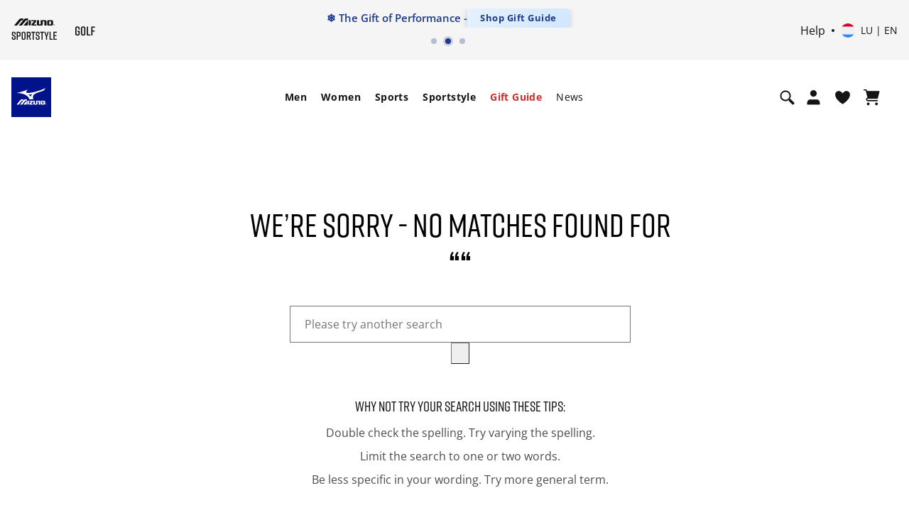

--- FILE ---
content_type: text/html;charset=UTF-8
request_url: https://emea.mizuno.com/eu/en-lu/show-search/?cgid=sportstyle-rb-line-shoes
body_size: 133046
content:
<!DOCTYPE html>
<html lang="en-LU"

>
<head>
<meta charset=UTF-8>


<meta http-equiv="x-ua-compatible" content="ie=edge">

<meta http-equiv="Content-Security-Policy" content="default-src * data: blob:; style-src * 'unsafe-inline' 'self' data: blob:; script-src * 'unsafe-inline' 'unsafe-eval' data: blob:; img-src * 'self' data: https: blob: content:">

<meta name="viewport" content="width=device-width, initial-scale=1">


<title>
    siteCatalog Mizuno EU | Buy now | Mizuno Luxembourg
</title>


    


    <link rel="alternate" hreflang="es-es" href="https://emea.mizuno.com/eu/es-es/show-search/?cgid=sportstyle-rb-line-shoes" />

    <link rel="alternate" hreflang="fr-fr" href="https://emea.mizuno.com/eu/fr-fr/show-search/?cgid=sportstyle-rb-line-shoes" />

    <link rel="alternate" hreflang="it-it" href="https://emea.mizuno.com/eu/it-it/show-search/?cgid=sportstyle-rb-line-shoes" />

    <link rel="alternate" hreflang="de-de" href="https://emea.mizuno.com/eu/de-de/show-search/?cgid=sportstyle-rb-line-shoes" />

    <link rel="alternate" hreflang="nl-nl" href="https://emea.mizuno.com/eu/nl-nl/show-search/?cgid=sportstyle-rb-line-shoes" />

    <link rel="alternate" hreflang="en-gb" href="https://emea.mizuno.com/eu/en-gb/show-search/?cgid=sportstyle-rb-line-shoes" />

    <link rel="alternate" hreflang="pl-pl" href="https://emea.mizuno.com/eu/pl-pl/show-search/?cgid=sportstyle-rb-line-shoes" />

    <link rel="alternate" hreflang="cs-cz" href="https://emea.mizuno.com/eu/cs-cz/show-search/?cgid=sportstyle-rb-line-shoes" />

    <link rel="alternate" hreflang="sv-se" href="https://emea.mizuno.com/eu/sv-se/show-search/?cgid=sportstyle-rb-line-shoes" />

    <link rel="alternate" hreflang="fi-fi" href="https://emea.mizuno.com/eu/fi-fi/show-search/?cgid=sportstyle-rb-line-shoes" />

    <link rel="alternate" hreflang="da-dk" href="https://emea.mizuno.com/eu/da-dk/show-search/?cgid=sportstyle-rb-line-shoes" />

    <link rel="alternate" hreflang="no-no" href="https://emea.mizuno.com/eu/no-no/show-search/?cgid=sportstyle-rb-line-shoes" />

    <link rel="alternate" hreflang="en-be" href="https://emea.mizuno.com/eu/en-be/show-search/?cgid=sportstyle-rb-line-shoes" />

    <link rel="alternate" hreflang="nl-be" href="https://emea.mizuno.com/eu/nl-be/show-search/?cgid=sportstyle-rb-line-shoes" />

    <link rel="alternate" hreflang="fr-be" href="https://emea.mizuno.com/eu/fr-be/show-search/?cgid=sportstyle-rb-line-shoes" />

    <link rel="alternate" hreflang="en-bg" href="https://emea.mizuno.com/eu/en-bg/show-search/?cgid=sportstyle-rb-line-shoes" />

    <link rel="alternate" hreflang="en-hr" href="https://emea.mizuno.com/eu/en-hr/show-search/?cgid=sportstyle-rb-line-shoes" />

    <link rel="alternate" hreflang="en-dk" href="https://emea.mizuno.com/eu/en-dk/show-search/?cgid=sportstyle-rb-line-shoes" />

    <link rel="alternate" hreflang="en-de" href="https://emea.mizuno.com/eu/en-de/show-search/?cgid=sportstyle-rb-line-shoes" />

    <link rel="alternate" hreflang="en-gr" href="https://emea.mizuno.com/eu/en-gr/show-search/?cgid=sportstyle-rb-line-shoes" />

    <link rel="alternate" hreflang="en-il" href="https://emea.mizuno.com/eu/en-il/show-search/?cgid=sportstyle-rb-line-shoes" />

    <link rel="alternate" hreflang="en-ma" href="https://emea.mizuno.com/eu/en-ma/show-search/?cgid=sportstyle-rb-line-shoes" />

    <link rel="alternate" hreflang="en-nl" href="https://emea.mizuno.com/eu/en-nl/show-search/?cgid=sportstyle-rb-line-shoes" />

    <link rel="alternate" hreflang="en-no" href="https://emea.mizuno.com/eu/en-no/show-search/?cgid=sportstyle-rb-line-shoes" />

    <link rel="alternate" hreflang="en-pl" href="https://emea.mizuno.com/eu/en-pl/show-search/?cgid=sportstyle-rb-line-shoes" />

    <link rel="alternate" hreflang="en-ro" href="https://emea.mizuno.com/eu/en-ro/show-search/?cgid=sportstyle-rb-line-shoes" />

    <link rel="alternate" hreflang="en-si" href="https://emea.mizuno.com/eu/en-si/show-search/?cgid=sportstyle-rb-line-shoes" />

    <link rel="alternate" hreflang="en-za" href="https://emea.mizuno.com/eu/en-za/show-search/?cgid=sportstyle-rb-line-shoes" />

    <link rel="alternate" hreflang="en-se" href="https://emea.mizuno.com/eu/en-se/show-search/?cgid=sportstyle-rb-line-shoes" />

    <link rel="alternate" hreflang="en-fi" href="https://emea.mizuno.com/eu/en-fi/show-search/?cgid=sportstyle-rb-line-shoes" />

    <link rel="alternate" hreflang="en-tr" href="https://emea.mizuno.com/eu/en-tr/show-search/?cgid=sportstyle-rb-line-shoes" />

    <link rel="alternate" hreflang="en-pt" href="https://emea.mizuno.com/eu/en-pt/show-search/?cgid=sportstyle-rb-line-shoes" />

    <link rel="alternate" hreflang="en-lu" href="https://emea.mizuno.com/eu/en-lu/show-search/?cgid=sportstyle-rb-line-shoes" />

    <link rel="alternate" hreflang="de-lu" href="https://emea.mizuno.com/eu/de-lu/show-search/?cgid=sportstyle-rb-line-shoes" />

    <link rel="alternate" hreflang="en-ie" href="https://emea.mizuno.com/eu/en-ie/show-search/?cgid=sportstyle-rb-line-shoes" />

    <link rel="alternate" hreflang="x-default" href="https://emea.mizuno.com/eu/en/show-search/?cgid=sportstyle-rb-line-shoes" />




<meta name="description" content="Mizuno siteCatalog Mizuno EU. Available in different colours and sizes. Visit Mizuno Europe official website."
/>
<meta name="keywords" content="Mizuno"
/>



    
        
                <meta property="og:site_name" content="Mizuno EMEA">
        
    


<script type="text/javascript" id="test" src="https://100020515.collect.igodigital.com/collect.js"></script>


<link rel="shortcut icon" type="image/x-icon" href="/on/demandware.static/Sites-mizuno_eu-Site/-/default/dwd8558120/images/favicon/favicon.ico" />
<link rel="icon" type="image/png" sizes="16x16" href="/on/demandware.static/Sites-mizuno_eu-Site/-/default/dw999dfb27/images/favicon/favicon-16x16.png" />
<link rel="icon" type="image/png" sizes="32x32" href="/on/demandware.static/Sites-mizuno_eu-Site/-/default/dwe5016e57/images/favicon/favicon-32x32.png" />
<link rel="icon" type="image/png" sizes="96x96" href="/on/demandware.static/Sites-mizuno_eu-Site/-/default/dw183fde4a/images/favicon/favicon-96x96.png" />
<!-- iOS/Safary icons -->
<link rel="apple-touch-icon" sizes="57x57" href="/on/demandware.static/Sites-mizuno_eu-Site/-/default/dw6e94825f/images/favicon/apple-icon-57x57.png" />
<link rel="apple-touch-icon" sizes="60x60" href="/on/demandware.static/Sites-mizuno_eu-Site/-/default/dw8b959f08/images/favicon/apple-icon-60x60.png" />
<link rel="apple-touch-icon" sizes="72x72" href="/on/demandware.static/Sites-mizuno_eu-Site/-/default/dw2b14c03e/images/favicon/apple-icon-72x72.png" />
<link rel="apple-touch-icon" sizes="76x76" href="/on/demandware.static/Sites-mizuno_eu-Site/-/default/dw487fe199/images/favicon/apple-icon-76x76.png" />
<link rel="apple-touch-icon" sizes="114x114" href="/on/demandware.static/Sites-mizuno_eu-Site/-/default/dwde278cb3/images/favicon/apple-icon-114x114.png" />
<link rel="apple-touch-icon" sizes="120x120" href="/on/demandware.static/Sites-mizuno_eu-Site/-/default/dwa2f6769e/images/favicon/apple-icon-120x120.png" />
<link rel="apple-touch-icon" sizes="144x144" href="/on/demandware.static/Sites-mizuno_eu-Site/-/default/dw585d1d4b/images/favicon/apple-icon-144x144.png" />
<link rel="apple-touch-icon" sizes="152x152" href="/on/demandware.static/Sites-mizuno_eu-Site/-/default/dwc683c066/images/favicon/apple-icon-152x152.png" />
<link rel="apple-touch-icon" sizes="180x180" href="/on/demandware.static/Sites-mizuno_eu-Site/-/default/dw564e45bd/images/favicon/apple-icon-180x180.png" />
<link rel="mask-icon" href="/on/demandware.static/Sites-mizuno_eu-Site/-/default/dw090ead0d/images/favicon/safari-pinned-tab.svg" color="#001489" />
<!-- End Apple touch icons -->
<!-- Android icons -->
<link rel="manifest" href="/on/demandware.static/Sites-mizuno_eu-Site/-/default/dw5c26e0e2/images/favicon/manifest.json" />
<link rel="icon" type="image/png" sizes="192x192" href="/on/demandware.static/Sites-mizuno_eu-Site/-/default/dwf73ec7d2/images/favicon/android-icon-192x192.png">
<!-- End Android icons -->
<!-- MS Icons -->
<meta name="msapplication-config" content="/on/demandware.static/Sites-mizuno_eu-Site/-/default/dw1ced4795/images/favicon/browserconfig.xml" />
<meta name="msapplication-TileColor" content="#da532c" />
<meta name="msapplication-TileImage" content="/on/demandware.static/Sites-mizuno_eu-Site/-/default/dw92ca3aa2/images/favicon/ms-icon-144x144.png" />
<meta name="theme-color" content="#ffffff" />
<!-- End MS Icons -->

<link rel="stylesheet" href="https://cdnjs.cloudflare.com/ajax/libs/magnify/2.3.3/css/magnify.min.css" integrity="sha512-wzhF4/lKJ2Nc8mKHNzoFP4JZsnTcBOUUBT+lWPcs07mz6lK3NpMH1NKCKDMarjaw8gcYnSBNjjllN4kVbKedbw==" crossorigin="anonymous" referrerpolicy="no-referrer" />






<link rel="stylesheet" href="/on/demandware.static/Sites-mizuno_eu-Site/-/en_LU/v1765507216170/css/global.css" />




    <link rel="stylesheet" href="/on/demandware.static/Sites-mizuno_eu-Site/-/en_LU/v1765507216170/css/search.css" />




<link rel="stylesheet" href="https://code.jquery.com/ui/1.13.2/themes/base/jquery-ui.css">


    <meta name="google-site-verification" content="mFS_BTWlZRspt4_WgQPGhkKtMV9UAfl6H6ZtpugekyE" />



    
<script type="text/javascript">dataLayer = [];</script>




<script type="text/javascript">
globalData = {"pageType":"PLP","pageTitle":"sportstyle-rb-line-shoes","pageName":"PLP:sportstyle-rb-line-shoes","pageCategory":"sportstyle-rb-line-shoes","customerCountry":"US","customerState":"OH","customerEmail":"","userID":"","dwID":"","userLoginState":"guest","sessionId":"INeexlH8INisX8_HdEFz5CZCzeHK50CUbkc=","productsCartedNumber":0,"siteCurrencyCode":"EUR","siteLocal":"LU"};
</script>

<!-- Google Tag Manager -->








<script>
pageData = {"event":"productImpression","pageType":"Search","searchTerm":"","searchResults":0,"pageName":"product search:unsuccessful search results","ecommerce":{"currencyCode":"EUR","impressions":[]}};
customerData = {"event":"visitorInfo","MID":"100020515","visitorEmail":"","visitorStatus":"guest","visitorGender":"","visitorBirthdate":"","visitorLocale":"en_lu"};
</script>
<script>
var propertiesToOverride = ['productsCartedNumber'];
for (var index in propertiesToOverride){
if (pageData && propertiesToOverride[index] && pageData.hasOwnProperty(propertiesToOverride[index])) {
pageData[propertiesToOverride[index]] = globalData[propertiesToOverride[index]];
}
delete globalData[propertiesToOverride[index]];
}
//Pushing customer information
dataLayer.push(customerData);
//Push page specific data to GTM if exists
if (pageData && Object.keys(pageData).length !== 0) {
if (pageData.event) {
//Push global data to GTM
dataLayer.push(globalData);
dataLayer.push(pageData);
} else {
for (var prop in pageData) {
if (prop && pageData && pageData.hasOwnProperty(prop)) {
globalData[prop] = pageData[prop];
}
}
if(globalData.pageType != 'checkout'){
dataLayer.push(globalData);
}
}
} else {
//Push global data to GTM
dataLayer.push(globalData);
}
</script>

<script>var _etmc=[];(function(w,d,s,l,i){w[l]=w[l]||[];w[l].push({'gtm.start':
new Date().getTime(),event:'gtm.js'});var f=d.getElementsByTagName(s)[0],
j=d.createElement(s),dl=l!='dataLayer'?'&l='+l:'';j.async=true;j.src=
'//www.googletagmanager.com/gtm.js?id='+i+dl;f.parentNode.insertBefore(j,f);
})(window,document,'script','dataLayer','GTM-P552SHJ');</script>
<!-- End Google Tag Manager -->












<link rel="stylesheet" href="https://use.typekit.net/zbr6bgc.css">

    <meta name="robots" content="noindex, nofollow">





    <!-- Start VWO Async SmartCode -->
<link rel="preconnect" href="https://dev.visualwebsiteoptimizer.com" />
<script type='text/javascript' id='vwoCode'>
window._vwo_code || (function() {
var account_id=852281,
version=2.1,
settings_tolerance=2000,
hide_element='body',
hide_element_style = 'opacity:0 !important;filter:alpha(opacity=0) !important;background:none !important;transition:none !important;',
/* DO NOT EDIT BELOW THIS LINE */
f=false,w=window,d=document,v=d.querySelector('#vwoCode'),cK='_vwo_'+account_id+'_settings',cc={};try{var c=JSON.parse(localStorage.getItem('_vwo_'+account_id+'_config'));cc=c&&typeof c==='object'?c:{}}catch(e){}var stT=cc.stT==='session'?w.sessionStorage:w.localStorage;code={nonce:v&&v.nonce,use_existing_jquery:function(){return typeof use_existing_jquery!=='undefined'?use_existing_jquery:undefined},library_tolerance:function(){return typeof library_tolerance!=='undefined'?library_tolerance:undefined},settings_tolerance:function(){return cc.sT||settings_tolerance},hide_element_style:function(){return'{'+(cc.hES||hide_element_style)+'}'},hide_element:function(){if(performance.getEntriesByName('first-contentful-paint')[0]){return''}return typeof cc.hE==='string'?cc.hE:hide_element},getVersion:function(){return version},finish:function(e){if(!f){f=true;var t=d.getElementById('_vis_opt_path_hides');if(t)t.parentNode.removeChild(t);if(e)(new Image).src='https://dev.visualwebsiteoptimizer.com/ee.gif?a='+account_id+e}},finished:function(){return f},addScript:function(e){var t=d.createElement('script');t.type='text/javascript';if(e.src){t.src=e.src}else{t.text=e.text}v&&t.setAttribute('nonce',v.nonce);d.getElementsByTagName('head')[0].appendChild(t)},load:function(e,t){var n=this.getSettings(),i=d.createElement('script'),r=this;t=t||{};if(n){i.textContent=n;d.getElementsByTagName('head')[0].appendChild(i);if(!w.VWO||VWO.caE){stT.removeItem(cK);r.load(e)}}else{var o=new XMLHttpRequest;o.open('GET',e,true);o.withCredentials=!t.dSC;o.responseType=t.responseType||'text';o.onload=function(){if(t.onloadCb){return t.onloadCb(o,e)}if(o.status===200||o.status===304){_vwo_code.addScript({text:o.responseText})}else{_vwo_code.finish('&e=loading_failure:'+e)}};o.onerror=function(){if(t.onerrorCb){return t.onerrorCb(e)}_vwo_code.finish('&e=loading_failure:'+e)};o.send()}},getSettings:function(){try{var e=stT.getItem(cK);if(!e){return}e=JSON.parse(e);if(Date.now()>e.e){stT.removeItem(cK);return}return e.s}catch(e){return}},init:function(){if(d.URL.indexOf('__vwo_disable__')>-1)return;var e=this.settings_tolerance();w._vwo_settings_timer=setTimeout(function(){_vwo_code.finish();stT.removeItem(cK)},e);var t;if(this.hide_element()!=='body'){t=d.createElement('style');var n=this.hide_element(),i=n?n+this.hide_element_style():'',r=d.getElementsByTagName('head')[0];t.setAttribute('id','_vis_opt_path_hides');v&&t.setAttribute('nonce',v.nonce);t.setAttribute('type','text/css');if(t.styleSheet)t.styleSheet.cssText=i;else t.appendChild(d.createTextNode(i));r.appendChild(t)}else{t=d.getElementsByTagName('head')[0];var i=d.createElement('div');i.style.cssText='z-index: 2147483647 !important;position: fixed !important;left: 0 !important;top: 0 !important;width: 100% !important;height: 100% !important;background: white !important;display: block !important;';i.setAttribute('id','_vis_opt_path_hides');i.classList.add('_vis_hide_layer');t.parentNode.insertBefore(i,t.nextSibling)}var o=window._vis_opt_url||d.URL,s='https://dev.visualwebsiteoptimizer.com/j.php?a='+account_id+'&u='+encodeURIComponent(o)+'&vn='+version;if(w.location.search.indexOf('_vwo_xhr')!==-1){this.addScript({src:s})}else{this.load(s+'&x=true')}}};w._vwo_code=code;code.init();})();
</script>
<!-- End VWO Async SmartCode -->



    


<script type="text/javascript">
(function(a,b,c,d,e,f,g){e['ire_o']=c;e[c]=e[c]||function(){(e[c].a=e[c].a||[]).push(arguments)};f=d.createElement(b);g=d.getElementsByTagName(b)[0];f.async=1;f.src=a;g.parentNode.insertBefore(f,g);})('https://utt.impactcdn.com/A6206919-3082-4756-88b3-f2aa84d5851d1.js','script','ire',document,window); 
</script>









<meta property="og:image" content="https://emea.mizuno.com/on/demandware.static/Sites-mizuno_eu-Site/-/default/dwcee38332/images/mizuno-logo.jpg">
<meta property="og:image:type" content="image/jpeg">
<meta property="og:image:width" content="200">
<meta property="og:image:height" content="200">

<script type="text/javascript">//<!--
/* <![CDATA[ (head-active_data.js) */
var dw = (window.dw || {});
dw.ac = {
    _analytics: null,
    _events: [],
    _category: "",
    _searchData: "",
    _anact: "",
    _anact_nohit_tag: "",
    _analytics_enabled: "true",
    _timeZone: "Etc/UTC",
    _capture: function(configs) {
        if (Object.prototype.toString.call(configs) === "[object Array]") {
            configs.forEach(captureObject);
            return;
        }
        dw.ac._events.push(configs);
    },
	capture: function() { 
		dw.ac._capture(arguments);
		// send to CQ as well:
		if (window.CQuotient) {
			window.CQuotient.trackEventsFromAC(arguments);
		}
	},
    EV_PRD_SEARCHHIT: "searchhit",
    EV_PRD_DETAIL: "detail",
    EV_PRD_RECOMMENDATION: "recommendation",
    EV_PRD_SETPRODUCT: "setproduct",
    applyContext: function(context) {
        if (typeof context === "object" && context.hasOwnProperty("category")) {
        	dw.ac._category = context.category;
        }
        if (typeof context === "object" && context.hasOwnProperty("searchData")) {
        	dw.ac._searchData = context.searchData;
        }
    },
    setDWAnalytics: function(analytics) {
        dw.ac._analytics = analytics;
    },
    eventsIsEmpty: function() {
        return 0 == dw.ac._events.length;
    }
};
/* ]]> */
// -->
</script>
<script type="text/javascript">//<!--
/* <![CDATA[ (head-cquotient.js) */
var CQuotient = window.CQuotient = {};
CQuotient.clientId = 'bdbs-mizuno_eu';
CQuotient.realm = 'BDBS';
CQuotient.siteId = 'mizuno_eu';
CQuotient.instanceType = 'prd';
CQuotient.locale = 'en_LU';
CQuotient.fbPixelId = '__UNKNOWN__';
CQuotient.activities = [];
CQuotient.cqcid='';
CQuotient.cquid='';
CQuotient.cqeid='';
CQuotient.cqlid='';
CQuotient.apiHost='api.cquotient.com';
/* Turn this on to test against Staging Einstein */
/* CQuotient.useTest= true; */
CQuotient.useTest = ('true' === 'false');
CQuotient.initFromCookies = function () {
	var ca = document.cookie.split(';');
	for(var i=0;i < ca.length;i++) {
	  var c = ca[i];
	  while (c.charAt(0)==' ') c = c.substring(1,c.length);
	  if (c.indexOf('cqcid=') == 0) {
		CQuotient.cqcid=c.substring('cqcid='.length,c.length);
	  } else if (c.indexOf('cquid=') == 0) {
		  var value = c.substring('cquid='.length,c.length);
		  if (value) {
		  	var split_value = value.split("|", 3);
		  	if (split_value.length > 0) {
			  CQuotient.cquid=split_value[0];
		  	}
		  	if (split_value.length > 1) {
			  CQuotient.cqeid=split_value[1];
		  	}
		  	if (split_value.length > 2) {
			  CQuotient.cqlid=split_value[2];
		  	}
		  }
	  }
	}
}
CQuotient.getCQCookieId = function () {
	if(window.CQuotient.cqcid == '')
		window.CQuotient.initFromCookies();
	return window.CQuotient.cqcid;
};
CQuotient.getCQUserId = function () {
	if(window.CQuotient.cquid == '')
		window.CQuotient.initFromCookies();
	return window.CQuotient.cquid;
};
CQuotient.getCQHashedEmail = function () {
	if(window.CQuotient.cqeid == '')
		window.CQuotient.initFromCookies();
	return window.CQuotient.cqeid;
};
CQuotient.getCQHashedLogin = function () {
	if(window.CQuotient.cqlid == '')
		window.CQuotient.initFromCookies();
	return window.CQuotient.cqlid;
};
CQuotient.trackEventsFromAC = function (/* Object or Array */ events) {
try {
	if (Object.prototype.toString.call(events) === "[object Array]") {
		events.forEach(_trackASingleCQEvent);
	} else {
		CQuotient._trackASingleCQEvent(events);
	}
} catch(err) {}
};
CQuotient._trackASingleCQEvent = function ( /* Object */ event) {
	if (event && event.id) {
		if (event.type === dw.ac.EV_PRD_DETAIL) {
			CQuotient.trackViewProduct( {id:'', alt_id: event.id, type: 'raw_sku'} );
		} // not handling the other dw.ac.* events currently
	}
};
CQuotient.trackViewProduct = function(/* Object */ cqParamData){
	var cq_params = {};
	cq_params.cookieId = CQuotient.getCQCookieId();
	cq_params.userId = CQuotient.getCQUserId();
	cq_params.emailId = CQuotient.getCQHashedEmail();
	cq_params.loginId = CQuotient.getCQHashedLogin();
	cq_params.product = cqParamData.product;
	cq_params.realm = cqParamData.realm;
	cq_params.siteId = cqParamData.siteId;
	cq_params.instanceType = cqParamData.instanceType;
	cq_params.locale = CQuotient.locale;
	
	if(CQuotient.sendActivity) {
		CQuotient.sendActivity(CQuotient.clientId, 'viewProduct', cq_params);
	} else {
		CQuotient.activities.push({activityType: 'viewProduct', parameters: cq_params});
	}
};
/* ]]> */
// -->
</script>

</head>

<body class="">
<script>
document.addEventListener('DOMContentLoaded', function() {
    const fold = window.innerHeight;

    // Select all images with the 'lazy' class
    const lazyImages = document.querySelectorAll('img.lazy');

    lazyImages.forEach(img => {
        const rect = img.getBoundingClientRect();

        // Check if any part of the image is above the fold
        const isAboveTheFold = rect.top < fold && rect.bottom > 0;

        if (isAboveTheFold) {
            img.src = img.dataset.src;          // Set actual image source
            img.loading = 'eager';              // Load immediately
            img.dataset.llStatus = 'native';    // Optional: mark status
            img.classList.remove('lazy');       // Remove lazy class
            img.removeAttribute('data-src');

            // Handle <source> elements in <picture>
            const sources = img.parentElement.tagName === 'PICTURE'
                ? img.parentElement.querySelectorAll('source')
                : [];

            sources.forEach(source => {
                if (source.dataset.srcset) {
                    source.srcset = source.dataset.srcset;
                    source.removeAttribute('data-srcset');
                }
            });
        } else {
            img.removeAttribute('src');
        }
    });
});
</script>

<input type="hidden" id="request_locale" value="en_LU"/>


<noscript><iframe src="//www.googletagmanager.com/ns.html?id=GTM-P552SHJ"
height="0" width="0" style="display:none;visibility:hidden"></iframe></noscript>


<noscript>
    
    <div class="header-error disabled-javascript">
        <input type="checkbox" name="disabledJavascript" id="disabledJavascript">
        <div class="header-error-container">
            <p>
            Your browser&rsquo;s Javascript functionality is turned off. Please turn it on so that you experience this sites full capabilities.
            <label for="disabledJavascript"></label>
            </p>
        </div>
    </div>
</noscript>

<div class="globalCookiesDisabledMessage header-error" style="display: none;">
    
    <input type="checkbox" name="disabledCookies" id="disabledCookies">
    <div class="header-error-container">
        <p>
            Your browser is not currently set up to accept cookies or check to see if you have another program set to block cookies?
            <label for="disabledCookies"></label>
        </p>
    </div>
</div>






<script type="text/javascript">
if (window.ire) {
ire('identify', {
customerId: '' ,
customerEmail: '',
customProfileId: 'abkVuaSyrWInrBTn5gLl9sD73s'
});
}
</script>




<div class="page" data-action="Search-Show" data-querystring="cgid=sportstyle-rb-line-shoes">

<header class="page-header js-page-header"
    data-topbgcolor="white"
    data-fixedbgcolor="white"
    data-toptextcolor=""
    data-fixedtextcolor=""
>
    <div class="page-header__top-wrapper js-page-header-top">
        <div class="page-header__top">
            <div class="container d-flex align-items-center">
                <div class="page-header__left navbar-header header-sublogo">
    <div class="navbar-header subbrand">
        <a
            href="https://emea.mizuno.com/eu/en-lu/home/"
            title="Mizuno Home"
            aria-label="Mizuno Home"
        >
            <img
                class="sublogo"
                src="https://emea.mizuno.com/on/demandware.static/Sites-mizuno_eu-Site/-/default/dwbd69ef5b/images/mizuno_sportstyle.svg"
                alt="Mizuno"
                data-topcolor=""
                data-fixedcolor=""/>
        </a>
    </div>

     <div class="navbar-header subbrand">
        <a
            href="https://emea.mizuno.com/eu/en-lu/home/"
            title="Mizuno Home"
            aria-label="Mizuno Home"
        >
            <img
                class="sublogo"
                src="https://emea.mizuno.com/on/demandware.static/Sites-mizuno_eu-Site/-/default/dwad7bfe40/images/mizuno_golf.svg"
                alt="Mizuno"
                data-topcolor=""
                data-fixedcolor=""
            />
        </a>
    </div>
</div>

                <div class="header-banner page-header__center slide-up">
                    
	 


	


<div class="html-slot-container">
	
		
			<style type="text/css">
  @media {
    .menu-banner img {
      width: auto;
    }
  }

  .header-banner {
    margin: 0 !important;
    padding: 0 !important;
    width: 100%;
    overflow: hidden;
  }

  .banner-carousel {
    position: relative;
    overflow: hidden;
    background: transparent;
    width: 100%;
    margin: 0;
    padding: 0;
  }

  .banner-carousel-inner {
    display: flex;
    transition: transform 0.5s ease;
  }

  .banner-item {
    min-width: 100%;
    width: 100%;
    padding: 0;
    display: flex;
    align-items: center;
    justify-content: center;
  }

  .banner-item.december-gifting,
  .banner-item.black-friday {
    position: relative;
    overflow: visible;
    padding: 0;
  }

  .banner-item.free-shipping,
  .banner-item.wave-rider {
    padding: 0;
  }

  @keyframes bannerSlideIn {
    from {
      opacity: 0;
      transform: translateY(10px);
    }
    to {
      opacity: 1;
      transform: translateY(0);
    }
  }

  .banner-item.december-gifting::after,
  .banner-item.black-friday::after {
    content: "";
    position: absolute;
    top: 0;
    left: 0;
    right: 0;
    bottom: 0;
    pointer-events: none;
    z-index: 0;
  }

  .banner-content {
    display: flex;
    align-items: center;
    justify-content: center;
    gap: 10px;
    position: relative;
    z-index: 1;
    flex-wrap: nowrap;
    white-space: nowrap;
    width: 100%;
    max-width: 100%;
    overflow: hidden;
    padding: 0;
  }

  .banner-text {
    color: #1e3a8a;
    font-size: 14px;
    font-weight: 600;
    margin: 0;
    animation: textFadeIn 0.8s ease-out 0.2s forwards;
    opacity: 0;
    line-height: 1.4;
    white-space: nowrap;
  }

  .promo-text {
    color: #1e3a8a;
    font-size: 14px;
    font-weight: 500;
    margin: 0;
    text-align: center;
    position: relative;
  }

  .promo-text a {
    color: #1e3a8a;
    text-decoration: underline;
  }

  .promo-text a:hover {
    color: #2563eb;
  }

  .category-link {
    background: linear-gradient(135deg, #e6f2ff 0%, #cfe7ff 100%);
    color: #1e3a8a;
    padding: 6px 16px;
    border-radius: 4px;
    font-size: 12px;
    font-weight: 700;
    text-decoration: none;
    border: none;
    cursor: pointer;
    letter-spacing: 0.5px;
    display: inline-flex;
    align-items: center;
    white-space: nowrap;
    box-shadow: 0 2px 8px rgba(30, 58, 138, 0.25);
    transition: transform 0.15s ease, box-shadow 0.3s ease;
    animation: textFadeIn 0.8s ease-out 0.4s forwards;
    opacity: 0;
    line-height: 1;
  }

  .category-link:hover {
    background: linear-gradient(135deg, #d1e9ff 0%, #b8dbff 100%);
    box-shadow: 0 4px 12px rgba(30, 58, 138, 0.35);
  }

  .category-link:active {
    transform: translateY(0);
    box-shadow: 0 2px 6px rgba(224, 30, 55, 0.25);
  }

  .btn-signin {
    background: linear-gradient(135deg, #e6f2ff 0%, #cfe7ff 100%);
    color: #1e3a8a;
    padding: 6px 16px;
    border-radius: 4px;
    font-size: 12px;
    font-weight: 700;
    text-decoration: none;
    border: none;
    cursor: pointer;
    letter-spacing: 0.5px;
    display: inline-flex;
    align-items: center;
    white-space: nowrap;
    box-shadow: 0 2px 8px rgba(30, 58, 138, 0.25);
    transition: transform 0.15s ease, box-shadow 0.3s ease;
    animation: textFadeIn 0.8s ease-out 0.3s forwards;
    opacity: 0;
    line-height: 1;
  }

  .btn-signin:hover {
    background: linear-gradient(135deg, #d1e9ff 0%, #b8dbff 100%);
    box-shadow: 0 4px 12px rgba(30, 58, 138, 0.35);
  }

  .btn-signin:active {
    transform: translateY(0);
    box-shadow: 0 2px 6px rgba(224, 30, 55, 0.25);
  }

  .discount-highlight {
    color: #d4af37;
    font-weight: 800;
  }

  @keyframes textFadeIn {
    from {
      opacity: 0;
      transform: translateY(3px);
    }
    to {
      opacity: 1;
      transform: translateY(0);
    }
  }

  .banner-dots {
    text-align: center;
    padding: 8px 0px;
    background: transparent;
  }

  .dot {
    height: 6px;
    width: 6px;
    margin: 0 4px;
    background-color: rgba(30, 58, 138, 0.3);
    border-radius: 50%;
    display: inline-block;
    cursor: pointer;
    transition: all 0.3s ease;
  }

  .dot:hover {
    background-color: rgba(30, 58, 138, 0.6);
    transform: scale(1.3);
  }

  .dot.active {
    background-color: #1e3a8a;
    box-shadow: 0 0 0 3px rgba(30, 58, 138, 0.2);
    animation: dotPulseActive 1.5s ease-in-out;
  }

  @keyframes dotPulseActive {
    0% { box-shadow: 0 0 0 2px rgba(30, 58, 138, 0.4); }
    50% { box-shadow: 0 0 0 5px rgba(30, 58, 138, 0.1); }
    100% { box-shadow: 0 0 0 3px rgba(30, 58, 138, 0.2); }
  }

  @media (min-width: 1024px) {
    .banner-text {
      font-size: 15px;
    }

    .promo-text {
      font-size: 15px;
    }

    .category-link {
      font-size: 13px;
      padding: 7px 18px;
    }

    .btn-signin {
      font-size: 13px;
      padding: 7px 18px;
    }

    .dot {
      height: 8px;
      width: 8px;
    }
  }

  @media (max-width: 1023px) and (min-width: 641px) {
    .banner-content {
      gap: 8px;
    }

    .banner-text {
      font-size: 13px;
    }

    .promo-text {
      font-size: 13px;
    }

    .category-link {
      font-size: 11px;
      padding: 5px 14px;
    }

    .btn-signin {
      font-size: 11px;
      padding: 5px 14px;
    }

    .dot {
      height: 7px;
      width: 7px;
      margin: 0 3px;
    }
  }

  @media (max-width: 640px) {
    .banner-content {
      gap: 6px;
    }

    .banner-text {
      font-size: 12px;
    }

    .promo-text {
      font-size: 12px;
    }

    .category-link {
      font-size: 10px;
      padding: 5px 12px;
      letter-spacing: 0.4px;
    }

    .btn-signin {
      font-size: 10px;
      padding: 5px 12px;
      letter-spacing: 0.4px;
    }

    .dot {
      height: 6px;
      width: 6px;
      margin: 0 3px;
    }
  }

  @media (max-width: 480px) {
    .banner-content {
      gap: 5px;
    }

    .banner-text {
      font-size: 11px;
    }

    .promo-text {
      font-size: 11px;
    }

    .category-link {
      font-size: 9px;
      padding: 4px 10px;
    }

    .btn-signin {
      font-size: 9px;
      padding: 4px 10px;
    }

    .dot {
      height: 6px;
      width: 6px;
      margin: 0 2px;
    }
  }

  @media (max-width: 375px) {
    .banner-text {
      font-size: 10px;
    }

    .promo-text {
      font-size: 10px;
    }

    .category-link {
      font-size: 8px;
      padding: 4px 8px;
    }

    .btn-signin {
      font-size: 8px;
      padding: 4px 8px;
    }

    .dot {
      height: 5px;
      width: 5px;
      margin: 0 2px;
    }
  }
</style>

<div class="banner-carousel">
  <div class="banner-carousel-inner" id="bannerCarousel">
    <div class="banner-item free-shipping">
      <p class="promo-text"><a href="https://emea.mizuno.com/on/demandware.store/Sites-mizuno_eu-Site/en_LU/Search-ShowContent?assetUUID=05992bab1a5c90eb78d8bd3185&fdid=delivery">Free Shipping</a> on orders over 50€ | 30-Day Returns</p>
    </div>

    <div class="banner-item december-gifting">
      <div class="banner-content">
        <span class="banner-text">❄️ The Gift of Performance -</span>
        <a href="" id="dealsLink" class="category-link">Shop Gift Guide</a>
      </div>
    </div>

    <div class="banner-item black-friday">
      <div class="banner-content">
        <span class="banner-text">Buy <a href="" id="waveLink" class="category-link">WAVE INSPIRE 22</a></span>
<span class="banner-text">And</span>
        <a href="" id="giftLink" class="category-link">choose free gift 🎁</a>
      </div>
    </div>
  </div>

  <div class="banner-dots">
    <span class="dot" onclick="goToSlide(0)"></span>
    <span class="dot active" onclick="goToSlide(1)"></span>
    <span class="dot" onclick="goToSlide(2)"></span>
  </div>
</div>

<script>
document.addEventListener("DOMContentLoaded", function() {
  let currentSlide = 1;
  const slides = 3;
  const slideDurations = [5000, 8000, 8000];
  let autoSlideInterval;

  window.goToSlide = function(n) {
    currentSlide = n;
    updateCarousel();
    resetAutoSlide();
  };

  let pathParts = window.location.pathname.split("/");
  let locale = 'en';
  
  if (pathParts.length > 2 && pathParts[1] === "eu") {
    locale = pathParts[2];
  }

  let decemberGiftingUrl = "/eu/" + locale + "/gift-guide/";
  let giftLinkUrl = "/eu/" + locale + "/choose-free-gift/";
  let waveInspireLink = "/eu/" + locale + "/wave-inspire-22/";
  document.querySelector('#dealsLink').href = decemberGiftingUrl;
  document.querySelector('#waveLink').href = waveInspireLink;
  document.querySelector('#giftLink').href = giftLinkUrl;


  function updateCarousel() {
    const carousel = document.getElementById("bannerCarousel");
    if (carousel) {
      carousel.style.transform = `translateX(-${currentSlide * 100}%)`;
      document.querySelectorAll(".dot").forEach((dot, i) => {
        dot.classList.toggle("active", i === currentSlide);
      });
    }
  }

  function nextSlide() {
    currentSlide = (currentSlide + 1) % slides;
    updateCarousel();
  }

  function resetAutoSlide() {
    clearTimeout(autoSlideInterval);
    autoSlideInterval = setTimeout(() => {
      nextSlide();
      resetAutoSlide();
    }, slideDurations[currentSlide]);
  }

  updateCarousel();
  resetAutoSlide();
});
</script>
		
	
</div>





 
	
                </div>
                 <div class="page-header__right navbar-header "
    data-topicon=""
    data-fixedicon=""
>
    

<div class="page-header__help page-header__top-action-item menu-wrapper__sub-footer__item">
    <a href="/eu/en-lu/faq/"
       class="page-header__help-link page-header__top-action-link"
       title="Help"
    >
        Help
    </a>
    
        <a href="/on/demandware.store/Sites-mizuno_eu-Site/en_LU/Login-Logout" class="page-header__signout-link js-signout-link js-logout-button d-none" title="Sign Out">
            Sign Out
        </a>
    
</div>

    







































    
    <div class="nav-item js-dropdown hidden-md-down country-selector currentTransactional-value-container page-header__top-action-item js-locale-selector" data-current-transactional="true" data-url="/on/demandware.store/Sites-mizuno_eu-Site/en_LU/Page-SetLocale" >
        <div class="country-selector__backdrop custom-backdrop js-country-selector-backdrop js-custom-modal-hide js-custom-modal-backdrop" data-target-modal="header-country-modal" data-toggle-modal="header-country-modal"></div>
        <button type="button" class="btn btn-no-style country-selector__btn js-dropdown-toggle page-header__top-action-link js-locale-selector-toggle js-custom-modal-show"
                data-toggle-modal="header-country-modal"
                aria-label="Select country or region
                Select language">
            <span class="country-selector__btn-icon">
                




<svg viewBox="0 0 24 24" width="24px" height="24px" class="country-selector__btn-svg">
    <use role="presentation" xlink:href="#lu"></use>
</svg>



            </span>
            <span class="country-selector__btn-label d-flex flex-column"
                  title="Select country or region
                  Select language"
                  aria-label="Select language">
                <span>
                    LU | en
                </span>

                <span class="text-capitalize font-weight-bold mb-1 d-lg-none">Luxembourg</span>
                <span class="text-capitalize d-lg-none">English</span>
            </span>
        </button>
        <div
            id="countrySelector"
            class="country-selector__menu b-dropdown-menu b-dropdown-menu--right-aligned js-dropdown-menu dropdown-country-selector js-locale-selector-menu js-custom-modal"
            data-locale="{&quot;countryCode&quot;:&quot;LU&quot;,&quot;name&quot;:&quot;Luxembourg&quot;,&quot;localLinks&quot;:[{&quot;localID&quot;:&quot;nl_BE&quot;,&quot;country&quot;:&quot;BE&quot;,&quot;displayCountry&quot;:&quot;Belgi&euml;&quot;,&quot;currencyCode&quot;:&quot;EUR&quot;,&quot;siteId&quot;:&quot;mizuno_eu&quot;,&quot;displayName&quot;:&quot;Nederlands (Belgi&euml;)&quot;,&quot;language&quot;:&quot;nl&quot;,&quot;displayLanguage&quot;:&quot;Nederlands&quot;,&quot;isTransactional&quot;:true},{&quot;localID&quot;:&quot;en_BE&quot;,&quot;country&quot;:&quot;BE&quot;,&quot;displayCountry&quot;:&quot;Belgium&quot;,&quot;currencyCode&quot;:&quot;EUR&quot;,&quot;siteId&quot;:&quot;mizuno_eu&quot;,&quot;displayName&quot;:&quot;English (Belgium)&quot;,&quot;language&quot;:&quot;en&quot;,&quot;displayLanguage&quot;:&quot;English&quot;,&quot;isTransactional&quot;:true},{&quot;localID&quot;:&quot;fr_BE&quot;,&quot;country&quot;:&quot;BE&quot;,&quot;displayCountry&quot;:&quot;Belgique&quot;,&quot;currencyCode&quot;:&quot;EUR&quot;,&quot;siteId&quot;:&quot;mizuno_eu&quot;,&quot;displayName&quot;:&quot;fran&ccedil;ais (Belgique)&quot;,&quot;language&quot;:&quot;fr&quot;,&quot;displayLanguage&quot;:&quot;fran&ccedil;ais&quot;,&quot;isTransactional&quot;:true},{&quot;localID&quot;:&quot;en_BG&quot;,&quot;country&quot;:&quot;BG&quot;,&quot;displayCountry&quot;:&quot;Bulgaria&quot;,&quot;currencyCode&quot;:&quot;EUR&quot;,&quot;siteId&quot;:&quot;mizuno_eu&quot;,&quot;displayName&quot;:&quot;English (Bulgaria)&quot;,&quot;language&quot;:&quot;en&quot;,&quot;displayLanguage&quot;:&quot;English&quot;,&quot;isTransactional&quot;:false},{&quot;localID&quot;:&quot;en_HR&quot;,&quot;country&quot;:&quot;HR&quot;,&quot;displayCountry&quot;:&quot;Croatia&quot;,&quot;currencyCode&quot;:&quot;EUR&quot;,&quot;siteId&quot;:&quot;mizuno_eu&quot;,&quot;displayName&quot;:&quot;English (Croatia)&quot;,&quot;language&quot;:&quot;en&quot;,&quot;displayLanguage&quot;:&quot;English&quot;,&quot;isTransactional&quot;:false},{&quot;localID&quot;:&quot;cs_CZ&quot;,&quot;country&quot;:&quot;CZ&quot;,&quot;displayCountry&quot;:&quot;Česko&quot;,&quot;currencyCode&quot;:&quot;CZK&quot;,&quot;siteId&quot;:&quot;mizuno_eu&quot;,&quot;displayName&quot;:&quot;če&scaron;tina (Česko)&quot;,&quot;language&quot;:&quot;cs&quot;,&quot;displayLanguage&quot;:&quot;če&scaron;tina&quot;,&quot;isTransactional&quot;:true},{&quot;localID&quot;:&quot;en_CZ&quot;,&quot;country&quot;:&quot;CZ&quot;,&quot;displayCountry&quot;:&quot;Czechia&quot;,&quot;currencyCode&quot;:&quot;CZK&quot;,&quot;siteId&quot;:&quot;mizuno_eu&quot;,&quot;displayName&quot;:&quot;English (Czechia)&quot;,&quot;language&quot;:&quot;en&quot;,&quot;displayLanguage&quot;:&quot;English&quot;,&quot;isTransactional&quot;:true},{&quot;localID&quot;:&quot;da_DK&quot;,&quot;country&quot;:&quot;DK&quot;,&quot;displayCountry&quot;:&quot;Danmark&quot;,&quot;currencyCode&quot;:&quot;DKK&quot;,&quot;siteId&quot;:&quot;mizuno_eu&quot;,&quot;displayName&quot;:&quot;dansk (Danmark)&quot;,&quot;language&quot;:&quot;da&quot;,&quot;displayLanguage&quot;:&quot;dansk&quot;,&quot;isTransactional&quot;:true},{&quot;localID&quot;:&quot;en_DK&quot;,&quot;country&quot;:&quot;DK&quot;,&quot;displayCountry&quot;:&quot;Denmark&quot;,&quot;currencyCode&quot;:&quot;DKK&quot;,&quot;siteId&quot;:&quot;mizuno_eu&quot;,&quot;displayName&quot;:&quot;English (Denmark)&quot;,&quot;language&quot;:&quot;en&quot;,&quot;displayLanguage&quot;:&quot;English&quot;,&quot;isTransactional&quot;:true},{&quot;localID&quot;:&quot;fr_FR&quot;,&quot;country&quot;:&quot;FR&quot;,&quot;displayCountry&quot;:&quot;France&quot;,&quot;currencyCode&quot;:&quot;EUR&quot;,&quot;siteId&quot;:&quot;mizuno_eu&quot;,&quot;displayName&quot;:&quot;fran&ccedil;ais (France)&quot;,&quot;language&quot;:&quot;fr&quot;,&quot;displayLanguage&quot;:&quot;fran&ccedil;ais&quot;,&quot;isTransactional&quot;:true},{&quot;localID&quot;:&quot;de_DE&quot;,&quot;country&quot;:&quot;DE&quot;,&quot;displayCountry&quot;:&quot;Deutschland&quot;,&quot;currencyCode&quot;:&quot;EUR&quot;,&quot;siteId&quot;:&quot;mizuno_eu&quot;,&quot;displayName&quot;:&quot;Deutsch (Deutschland)&quot;,&quot;language&quot;:&quot;de&quot;,&quot;displayLanguage&quot;:&quot;Deutsch&quot;,&quot;isTransactional&quot;:true},{&quot;localID&quot;:&quot;es_ES&quot;,&quot;country&quot;:&quot;ES&quot;,&quot;displayCountry&quot;:&quot;Espa&ntilde;a&quot;,&quot;currencyCode&quot;:&quot;EUR&quot;,&quot;siteId&quot;:&quot;mizuno_eu&quot;,&quot;displayName&quot;:&quot;espa&ntilde;ol (Espa&ntilde;a)&quot;,&quot;language&quot;:&quot;es&quot;,&quot;displayLanguage&quot;:&quot;espa&ntilde;ol&quot;,&quot;isTransactional&quot;:true},{&quot;localID&quot;:&quot;en_DE&quot;,&quot;country&quot;:&quot;DE&quot;,&quot;displayCountry&quot;:&quot;Germany&quot;,&quot;currencyCode&quot;:&quot;EUR&quot;,&quot;siteId&quot;:&quot;mizuno_eu&quot;,&quot;displayName&quot;:&quot;English (Germany)&quot;,&quot;language&quot;:&quot;en&quot;,&quot;displayLanguage&quot;:&quot;English&quot;,&quot;isTransactional&quot;:true},{&quot;localID&quot;:&quot;en_GR&quot;,&quot;country&quot;:&quot;GR&quot;,&quot;displayCountry&quot;:&quot;Greece&quot;,&quot;currencyCode&quot;:&quot;EUR&quot;,&quot;siteId&quot;:&quot;mizuno_eu&quot;,&quot;displayName&quot;:&quot;English (Greece)&quot;,&quot;language&quot;:&quot;en&quot;,&quot;displayLanguage&quot;:&quot;English&quot;,&quot;isTransactional&quot;:false},{&quot;localID&quot;:&quot;en_IL&quot;,&quot;country&quot;:&quot;IL&quot;,&quot;displayCountry&quot;:&quot;Israel&quot;,&quot;currencyCode&quot;:&quot;EUR&quot;,&quot;siteId&quot;:&quot;mizuno_eu&quot;,&quot;displayName&quot;:&quot;English (Israel)&quot;,&quot;language&quot;:&quot;en&quot;,&quot;displayLanguage&quot;:&quot;English&quot;,&quot;isTransactional&quot;:false},{&quot;localID&quot;:&quot;it_IT&quot;,&quot;country&quot;:&quot;IT&quot;,&quot;displayCountry&quot;:&quot;Italia&quot;,&quot;currencyCode&quot;:&quot;EUR&quot;,&quot;siteId&quot;:&quot;mizuno_eu&quot;,&quot;displayName&quot;:&quot;italiano (Italia)&quot;,&quot;language&quot;:&quot;it&quot;,&quot;displayLanguage&quot;:&quot;italiano&quot;,&quot;isTransactional&quot;:true},{&quot;localID&quot;:&quot;en_MA&quot;,&quot;country&quot;:&quot;MA&quot;,&quot;displayCountry&quot;:&quot;Morocco&quot;,&quot;currencyCode&quot;:&quot;EUR&quot;,&quot;siteId&quot;:&quot;mizuno_eu&quot;,&quot;displayName&quot;:&quot;English (Morocco)&quot;,&quot;language&quot;:&quot;en&quot;,&quot;displayLanguage&quot;:&quot;English&quot;,&quot;isTransactional&quot;:false},{&quot;localID&quot;:&quot;nl_NL&quot;,&quot;country&quot;:&quot;NL&quot;,&quot;displayCountry&quot;:&quot;Nederland&quot;,&quot;currencyCode&quot;:&quot;EUR&quot;,&quot;siteId&quot;:&quot;mizuno_eu&quot;,&quot;displayName&quot;:&quot;Nederlands (Nederland)&quot;,&quot;language&quot;:&quot;nl&quot;,&quot;displayLanguage&quot;:&quot;Nederlands&quot;,&quot;isTransactional&quot;:true},{&quot;localID&quot;:&quot;en_NL&quot;,&quot;country&quot;:&quot;NL&quot;,&quot;displayCountry&quot;:&quot;Netherlands&quot;,&quot;currencyCode&quot;:&quot;EUR&quot;,&quot;siteId&quot;:&quot;mizuno_eu&quot;,&quot;displayName&quot;:&quot;English (Netherlands)&quot;,&quot;language&quot;:&quot;en&quot;,&quot;displayLanguage&quot;:&quot;English&quot;,&quot;isTransactional&quot;:true},{&quot;localID&quot;:&quot;no_NO&quot;,&quot;country&quot;:&quot;NO&quot;,&quot;displayCountry&quot;:&quot;Norge&quot;,&quot;currencyCode&quot;:&quot;NOK&quot;,&quot;siteId&quot;:&quot;mizuno_eu&quot;,&quot;displayName&quot;:&quot;norsk (Norge)&quot;,&quot;language&quot;:&quot;no&quot;,&quot;displayLanguage&quot;:&quot;norsk&quot;,&quot;isTransactional&quot;:true},{&quot;localID&quot;:&quot;en_NO&quot;,&quot;country&quot;:&quot;NO&quot;,&quot;displayCountry&quot;:&quot;Norway&quot;,&quot;currencyCode&quot;:&quot;NOK&quot;,&quot;siteId&quot;:&quot;mizuno_eu&quot;,&quot;displayName&quot;:&quot;English (Norway)&quot;,&quot;language&quot;:&quot;en&quot;,&quot;displayLanguage&quot;:&quot;English&quot;,&quot;isTransactional&quot;:true},{&quot;localID&quot;:&quot;de_DE&quot;,&quot;country&quot;:&quot;AT&quot;,&quot;displayCountry&quot;:&quot;&Ouml;sterreich&quot;,&quot;currencyCode&quot;:&quot;EUR&quot;,&quot;siteId&quot;:&quot;mizuno_eu&quot;,&quot;displayName&quot;:&quot;Deutsch (Deutschland)&quot;,&quot;language&quot;:&quot;de&quot;,&quot;displayLanguage&quot;:&quot;Deutsch&quot;,&quot;isTransactional&quot;:false},{&quot;localID&quot;:&quot;pl_PL&quot;,&quot;country&quot;:&quot;PL&quot;,&quot;displayCountry&quot;:&quot;Polska&quot;,&quot;currencyCode&quot;:&quot;PLN&quot;,&quot;siteId&quot;:&quot;mizuno_eu&quot;,&quot;displayName&quot;:&quot;polski (Polska)&quot;,&quot;language&quot;:&quot;pl&quot;,&quot;displayLanguage&quot;:&quot;polski&quot;,&quot;isTransactional&quot;:true},{&quot;localID&quot;:&quot;en_PL&quot;,&quot;country&quot;:&quot;PL&quot;,&quot;displayCountry&quot;:&quot;Poland&quot;,&quot;currencyCode&quot;:&quot;PLN&quot;,&quot;siteId&quot;:&quot;mizuno_eu&quot;,&quot;displayName&quot;:&quot;English (Poland)&quot;,&quot;language&quot;:&quot;en&quot;,&quot;displayLanguage&quot;:&quot;English&quot;,&quot;isTransactional&quot;:true},{&quot;localID&quot;:&quot;en_RO&quot;,&quot;country&quot;:&quot;RO&quot;,&quot;displayCountry&quot;:&quot;Romania&quot;,&quot;currencyCode&quot;:&quot;EUR&quot;,&quot;siteId&quot;:&quot;mizuno_eu&quot;,&quot;displayName&quot;:&quot;English (Romania)&quot;,&quot;language&quot;:&quot;en&quot;,&quot;displayLanguage&quot;:&quot;English&quot;,&quot;isTransactional&quot;:false},{&quot;localID&quot;:&quot;en_SI&quot;,&quot;country&quot;:&quot;SI&quot;,&quot;displayCountry&quot;:&quot;Slovenia&quot;,&quot;currencyCode&quot;:&quot;EUR&quot;,&quot;siteId&quot;:&quot;mizuno_eu&quot;,&quot;displayName&quot;:&quot;English (Slovenia)&quot;,&quot;language&quot;:&quot;en&quot;,&quot;displayLanguage&quot;:&quot;English&quot;,&quot;isTransactional&quot;:false},{&quot;localID&quot;:&quot;en_ZA&quot;,&quot;country&quot;:&quot;ZA&quot;,&quot;displayCountry&quot;:&quot;South Africa&quot;,&quot;currencyCode&quot;:&quot;EUR&quot;,&quot;siteId&quot;:&quot;mizuno_eu&quot;,&quot;displayName&quot;:&quot;English (South Africa)&quot;,&quot;language&quot;:&quot;en&quot;,&quot;displayLanguage&quot;:&quot;English&quot;,&quot;isTransactional&quot;:false},{&quot;localID&quot;:&quot;sv_SE&quot;,&quot;country&quot;:&quot;SE&quot;,&quot;displayCountry&quot;:&quot;Sverige&quot;,&quot;currencyCode&quot;:&quot;SEK&quot;,&quot;siteId&quot;:&quot;mizuno_eu&quot;,&quot;displayName&quot;:&quot;svenska (Sverige)&quot;,&quot;language&quot;:&quot;sv&quot;,&quot;displayLanguage&quot;:&quot;svenska&quot;,&quot;isTransactional&quot;:true},{&quot;localID&quot;:&quot;en_SE&quot;,&quot;country&quot;:&quot;SE&quot;,&quot;displayCountry&quot;:&quot;Sweden&quot;,&quot;currencyCode&quot;:&quot;SEK&quot;,&quot;siteId&quot;:&quot;mizuno_eu&quot;,&quot;displayName&quot;:&quot;English (Sweden)&quot;,&quot;language&quot;:&quot;en&quot;,&quot;displayLanguage&quot;:&quot;English&quot;,&quot;isTransactional&quot;:true},{&quot;localID&quot;:&quot;fi_FI&quot;,&quot;country&quot;:&quot;FI&quot;,&quot;displayCountry&quot;:&quot;Suomi&quot;,&quot;currencyCode&quot;:&quot;EUR&quot;,&quot;siteId&quot;:&quot;mizuno_eu&quot;,&quot;displayName&quot;:&quot;suomi (Suomi)&quot;,&quot;language&quot;:&quot;fi&quot;,&quot;displayLanguage&quot;:&quot;suomi&quot;,&quot;isTransactional&quot;:true},{&quot;localID&quot;:&quot;en_FI&quot;,&quot;country&quot;:&quot;FI&quot;,&quot;displayCountry&quot;:&quot;Finland&quot;,&quot;currencyCode&quot;:&quot;EUR&quot;,&quot;siteId&quot;:&quot;mizuno_eu&quot;,&quot;displayName&quot;:&quot;English (Finland)&quot;,&quot;language&quot;:&quot;en&quot;,&quot;displayLanguage&quot;:&quot;English&quot;,&quot;isTransactional&quot;:true},{&quot;localID&quot;:&quot;en_TR&quot;,&quot;country&quot;:&quot;TR&quot;,&quot;displayCountry&quot;:&quot;Turkey&quot;,&quot;currencyCode&quot;:&quot;EUR&quot;,&quot;siteId&quot;:&quot;mizuno_eu&quot;,&quot;displayName&quot;:&quot;English (Turkey)&quot;,&quot;language&quot;:&quot;en&quot;,&quot;displayLanguage&quot;:&quot;English&quot;,&quot;isTransactional&quot;:false},{&quot;localID&quot;:&quot;en_PT&quot;,&quot;country&quot;:&quot;PT&quot;,&quot;displayCountry&quot;:&quot;Portugal&quot;,&quot;currencyCode&quot;:&quot;EUR&quot;,&quot;siteId&quot;:&quot;mizuno_eu&quot;,&quot;displayName&quot;:&quot;English (Portugal)&quot;,&quot;language&quot;:&quot;en&quot;,&quot;displayLanguage&quot;:&quot;English&quot;,&quot;isTransactional&quot;:true},{&quot;localID&quot;:&quot;en_LU&quot;,&quot;country&quot;:&quot;LU&quot;,&quot;displayCountry&quot;:&quot;Luxembourg&quot;,&quot;currencyCode&quot;:&quot;EUR&quot;,&quot;siteId&quot;:&quot;mizuno_eu&quot;,&quot;displayName&quot;:&quot;English (Luxembourg)&quot;,&quot;language&quot;:&quot;en&quot;,&quot;displayLanguage&quot;:&quot;English&quot;,&quot;isTransactional&quot;:true},{&quot;localID&quot;:&quot;de_LU&quot;,&quot;country&quot;:&quot;LU&quot;,&quot;displayCountry&quot;:&quot;Luxemburg&quot;,&quot;currencyCode&quot;:&quot;EUR&quot;,&quot;siteId&quot;:&quot;mizuno_eu&quot;,&quot;displayName&quot;:&quot;Deutsch (Luxemburg)&quot;,&quot;language&quot;:&quot;de&quot;,&quot;displayLanguage&quot;:&quot;Deutsch&quot;,&quot;isTransactional&quot;:true},{&quot;localID&quot;:&quot;en_IE&quot;,&quot;country&quot;:&quot;IE&quot;,&quot;displayCountry&quot;:&quot;Ireland&quot;,&quot;currencyCode&quot;:&quot;EUR&quot;,&quot;siteId&quot;:&quot;mizuno_eu&quot;,&quot;displayName&quot;:&quot;English (Ireland)&quot;,&quot;language&quot;:&quot;en&quot;,&quot;displayLanguage&quot;:&quot;English&quot;,&quot;isTransactional&quot;:true},{&quot;localID&quot;:&quot;en_GB&quot;,&quot;country&quot;:&quot;GB&quot;,&quot;displayCountry&quot;:&quot;United Kingdom&quot;,&quot;currencyCode&quot;:&quot;GBP&quot;,&quot;siteId&quot;:&quot;mizuno_eu&quot;,&quot;displayName&quot;:&quot;English (United Kingdom)&quot;,&quot;language&quot;:&quot;en&quot;,&quot;displayLanguage&quot;:&quot;English&quot;,&quot;isTransactional&quot;:true},{&quot;localID&quot;:&quot;en&quot;,&quot;country&quot;:&quot;eu&quot;,&quot;displayCountry&quot;:&quot;Rest of Europe&quot;,&quot;currencyCode&quot;:&quot;EUR&quot;,&quot;siteId&quot;:&quot;mizuno_eu&quot;,&quot;displayName&quot;:&quot;English&quot;,&quot;language&quot;:&quot;en&quot;,&quot;displayLanguage&quot;:&quot;English&quot;,&quot;isTransactional&quot;:false}],&quot;currencyCode&quot;:&quot;EUR&quot;,&quot;displayName&quot;:&quot;English (Luxembourg)&quot;,&quot;language&quot;:&quot;en&quot;,&quot;displayLanguage&quot;:&quot;English&quot;,&quot;groupedLocales&quot;:[{&quot;country&quot;:&quot;BE&quot;,&quot;displayCountry&quot;:&quot;Belgi&euml;&quot;,&quot;values&quot;:[{&quot;localID&quot;:&quot;nl_BE&quot;,&quot;country&quot;:&quot;BE&quot;,&quot;displayCountry&quot;:&quot;Belgi&euml;&quot;,&quot;currencyCode&quot;:&quot;EUR&quot;,&quot;siteId&quot;:&quot;mizuno_eu&quot;,&quot;displayName&quot;:&quot;Nederlands (Belgi&euml;)&quot;,&quot;language&quot;:&quot;nl&quot;,&quot;displayLanguage&quot;:&quot;Nederlands&quot;,&quot;isTransactional&quot;:true},{&quot;localID&quot;:&quot;en_BE&quot;,&quot;country&quot;:&quot;BE&quot;,&quot;displayCountry&quot;:&quot;Belgium&quot;,&quot;currencyCode&quot;:&quot;EUR&quot;,&quot;siteId&quot;:&quot;mizuno_eu&quot;,&quot;displayName&quot;:&quot;English (Belgium)&quot;,&quot;language&quot;:&quot;en&quot;,&quot;displayLanguage&quot;:&quot;English&quot;,&quot;isTransactional&quot;:true},{&quot;localID&quot;:&quot;fr_BE&quot;,&quot;country&quot;:&quot;BE&quot;,&quot;displayCountry&quot;:&quot;Belgique&quot;,&quot;currencyCode&quot;:&quot;EUR&quot;,&quot;siteId&quot;:&quot;mizuno_eu&quot;,&quot;displayName&quot;:&quot;fran&ccedil;ais (Belgique)&quot;,&quot;language&quot;:&quot;fr&quot;,&quot;displayLanguage&quot;:&quot;fran&ccedil;ais&quot;,&quot;isTransactional&quot;:true}],&quot;isTransactional&quot;:true},{&quot;country&quot;:&quot;BG&quot;,&quot;displayCountry&quot;:&quot;Bulgaria&quot;,&quot;values&quot;:[{&quot;localID&quot;:&quot;en_BG&quot;,&quot;country&quot;:&quot;BG&quot;,&quot;displayCountry&quot;:&quot;Bulgaria&quot;,&quot;currencyCode&quot;:&quot;EUR&quot;,&quot;siteId&quot;:&quot;mizuno_eu&quot;,&quot;displayName&quot;:&quot;English (Bulgaria)&quot;,&quot;language&quot;:&quot;en&quot;,&quot;displayLanguage&quot;:&quot;English&quot;,&quot;isTransactional&quot;:false}],&quot;isTransactional&quot;:false},{&quot;country&quot;:&quot;CZ&quot;,&quot;displayCountry&quot;:&quot;Česko&quot;,&quot;values&quot;:[{&quot;localID&quot;:&quot;cs_CZ&quot;,&quot;country&quot;:&quot;CZ&quot;,&quot;displayCountry&quot;:&quot;Česko&quot;,&quot;currencyCode&quot;:&quot;CZK&quot;,&quot;siteId&quot;:&quot;mizuno_eu&quot;,&quot;displayName&quot;:&quot;če&scaron;tina (Česko)&quot;,&quot;language&quot;:&quot;cs&quot;,&quot;displayLanguage&quot;:&quot;če&scaron;tina&quot;,&quot;isTransactional&quot;:true},{&quot;localID&quot;:&quot;en_CZ&quot;,&quot;country&quot;:&quot;CZ&quot;,&quot;displayCountry&quot;:&quot;Czechia&quot;,&quot;currencyCode&quot;:&quot;CZK&quot;,&quot;siteId&quot;:&quot;mizuno_eu&quot;,&quot;displayName&quot;:&quot;English (Czechia)&quot;,&quot;language&quot;:&quot;en&quot;,&quot;displayLanguage&quot;:&quot;English&quot;,&quot;isTransactional&quot;:true}],&quot;isTransactional&quot;:true},{&quot;country&quot;:&quot;HR&quot;,&quot;displayCountry&quot;:&quot;Croatia&quot;,&quot;values&quot;:[{&quot;localID&quot;:&quot;en_HR&quot;,&quot;country&quot;:&quot;HR&quot;,&quot;displayCountry&quot;:&quot;Croatia&quot;,&quot;currencyCode&quot;:&quot;EUR&quot;,&quot;siteId&quot;:&quot;mizuno_eu&quot;,&quot;displayName&quot;:&quot;English (Croatia)&quot;,&quot;language&quot;:&quot;en&quot;,&quot;displayLanguage&quot;:&quot;English&quot;,&quot;isTransactional&quot;:false}],&quot;isTransactional&quot;:false},{&quot;country&quot;:&quot;DK&quot;,&quot;displayCountry&quot;:&quot;Danmark&quot;,&quot;values&quot;:[{&quot;localID&quot;:&quot;da_DK&quot;,&quot;country&quot;:&quot;DK&quot;,&quot;displayCountry&quot;:&quot;Danmark&quot;,&quot;currencyCode&quot;:&quot;DKK&quot;,&quot;siteId&quot;:&quot;mizuno_eu&quot;,&quot;displayName&quot;:&quot;dansk (Danmark)&quot;,&quot;language&quot;:&quot;da&quot;,&quot;displayLanguage&quot;:&quot;dansk&quot;,&quot;isTransactional&quot;:true},{&quot;localID&quot;:&quot;en_DK&quot;,&quot;country&quot;:&quot;DK&quot;,&quot;displayCountry&quot;:&quot;Denmark&quot;,&quot;currencyCode&quot;:&quot;DKK&quot;,&quot;siteId&quot;:&quot;mizuno_eu&quot;,&quot;displayName&quot;:&quot;English (Denmark)&quot;,&quot;language&quot;:&quot;en&quot;,&quot;displayLanguage&quot;:&quot;English&quot;,&quot;isTransactional&quot;:true}],&quot;isTransactional&quot;:true},{&quot;country&quot;:&quot;DE&quot;,&quot;displayCountry&quot;:&quot;Deutschland&quot;,&quot;values&quot;:[{&quot;localID&quot;:&quot;de_DE&quot;,&quot;country&quot;:&quot;DE&quot;,&quot;displayCountry&quot;:&quot;Deutschland&quot;,&quot;currencyCode&quot;:&quot;EUR&quot;,&quot;siteId&quot;:&quot;mizuno_eu&quot;,&quot;displayName&quot;:&quot;Deutsch (Deutschland)&quot;,&quot;language&quot;:&quot;de&quot;,&quot;displayLanguage&quot;:&quot;Deutsch&quot;,&quot;isTransactional&quot;:true},{&quot;localID&quot;:&quot;en_DE&quot;,&quot;country&quot;:&quot;DE&quot;,&quot;displayCountry&quot;:&quot;Germany&quot;,&quot;currencyCode&quot;:&quot;EUR&quot;,&quot;siteId&quot;:&quot;mizuno_eu&quot;,&quot;displayName&quot;:&quot;English (Germany)&quot;,&quot;language&quot;:&quot;en&quot;,&quot;displayLanguage&quot;:&quot;English&quot;,&quot;isTransactional&quot;:true}],&quot;isTransactional&quot;:true},{&quot;country&quot;:&quot;ES&quot;,&quot;displayCountry&quot;:&quot;Espa&ntilde;a&quot;,&quot;values&quot;:[{&quot;localID&quot;:&quot;es_ES&quot;,&quot;country&quot;:&quot;ES&quot;,&quot;displayCountry&quot;:&quot;Espa&ntilde;a&quot;,&quot;currencyCode&quot;:&quot;EUR&quot;,&quot;siteId&quot;:&quot;mizuno_eu&quot;,&quot;displayName&quot;:&quot;espa&ntilde;ol (Espa&ntilde;a)&quot;,&quot;language&quot;:&quot;es&quot;,&quot;displayLanguage&quot;:&quot;espa&ntilde;ol&quot;,&quot;isTransactional&quot;:true}],&quot;isTransactional&quot;:true},{&quot;country&quot;:&quot;FR&quot;,&quot;displayCountry&quot;:&quot;France&quot;,&quot;values&quot;:[{&quot;localID&quot;:&quot;fr_FR&quot;,&quot;country&quot;:&quot;FR&quot;,&quot;displayCountry&quot;:&quot;France&quot;,&quot;currencyCode&quot;:&quot;EUR&quot;,&quot;siteId&quot;:&quot;mizuno_eu&quot;,&quot;displayName&quot;:&quot;fran&ccedil;ais (France)&quot;,&quot;language&quot;:&quot;fr&quot;,&quot;displayLanguage&quot;:&quot;fran&ccedil;ais&quot;,&quot;isTransactional&quot;:true}],&quot;isTransactional&quot;:true},{&quot;country&quot;:&quot;GR&quot;,&quot;displayCountry&quot;:&quot;Greece&quot;,&quot;values&quot;:[{&quot;localID&quot;:&quot;en_GR&quot;,&quot;country&quot;:&quot;GR&quot;,&quot;displayCountry&quot;:&quot;Greece&quot;,&quot;currencyCode&quot;:&quot;EUR&quot;,&quot;siteId&quot;:&quot;mizuno_eu&quot;,&quot;displayName&quot;:&quot;English (Greece)&quot;,&quot;language&quot;:&quot;en&quot;,&quot;displayLanguage&quot;:&quot;English&quot;,&quot;isTransactional&quot;:false}],&quot;isTransactional&quot;:false},{&quot;country&quot;:&quot;IE&quot;,&quot;displayCountry&quot;:&quot;Ireland&quot;,&quot;values&quot;:[{&quot;localID&quot;:&quot;en_IE&quot;,&quot;country&quot;:&quot;IE&quot;,&quot;displayCountry&quot;:&quot;Ireland&quot;,&quot;currencyCode&quot;:&quot;EUR&quot;,&quot;siteId&quot;:&quot;mizuno_eu&quot;,&quot;displayName&quot;:&quot;English (Ireland)&quot;,&quot;language&quot;:&quot;en&quot;,&quot;displayLanguage&quot;:&quot;English&quot;,&quot;isTransactional&quot;:true}],&quot;isTransactional&quot;:true},{&quot;country&quot;:&quot;IL&quot;,&quot;displayCountry&quot;:&quot;Israel&quot;,&quot;values&quot;:[{&quot;localID&quot;:&quot;en_IL&quot;,&quot;country&quot;:&quot;IL&quot;,&quot;displayCountry&quot;:&quot;Israel&quot;,&quot;currencyCode&quot;:&quot;EUR&quot;,&quot;siteId&quot;:&quot;mizuno_eu&quot;,&quot;displayName&quot;:&quot;English (Israel)&quot;,&quot;language&quot;:&quot;en&quot;,&quot;displayLanguage&quot;:&quot;English&quot;,&quot;isTransactional&quot;:false}],&quot;isTransactional&quot;:false},{&quot;country&quot;:&quot;IT&quot;,&quot;displayCountry&quot;:&quot;Italia&quot;,&quot;values&quot;:[{&quot;localID&quot;:&quot;it_IT&quot;,&quot;country&quot;:&quot;IT&quot;,&quot;displayCountry&quot;:&quot;Italia&quot;,&quot;currencyCode&quot;:&quot;EUR&quot;,&quot;siteId&quot;:&quot;mizuno_eu&quot;,&quot;displayName&quot;:&quot;italiano (Italia)&quot;,&quot;language&quot;:&quot;it&quot;,&quot;displayLanguage&quot;:&quot;italiano&quot;,&quot;isTransactional&quot;:true}],&quot;isTransactional&quot;:true},{&quot;country&quot;:&quot;LU&quot;,&quot;displayCountry&quot;:&quot;Luxembourg&quot;,&quot;values&quot;:[{&quot;localID&quot;:&quot;en_LU&quot;,&quot;country&quot;:&quot;LU&quot;,&quot;displayCountry&quot;:&quot;Luxembourg&quot;,&quot;currencyCode&quot;:&quot;EUR&quot;,&quot;siteId&quot;:&quot;mizuno_eu&quot;,&quot;displayName&quot;:&quot;English (Luxembourg)&quot;,&quot;language&quot;:&quot;en&quot;,&quot;displayLanguage&quot;:&quot;English&quot;,&quot;isTransactional&quot;:true},{&quot;localID&quot;:&quot;de_LU&quot;,&quot;country&quot;:&quot;LU&quot;,&quot;displayCountry&quot;:&quot;Luxemburg&quot;,&quot;currencyCode&quot;:&quot;EUR&quot;,&quot;siteId&quot;:&quot;mizuno_eu&quot;,&quot;displayName&quot;:&quot;Deutsch (Luxemburg)&quot;,&quot;language&quot;:&quot;de&quot;,&quot;displayLanguage&quot;:&quot;Deutsch&quot;,&quot;isTransactional&quot;:true}],&quot;isTransactional&quot;:true},{&quot;country&quot;:&quot;MA&quot;,&quot;displayCountry&quot;:&quot;Morocco&quot;,&quot;values&quot;:[{&quot;localID&quot;:&quot;en_MA&quot;,&quot;country&quot;:&quot;MA&quot;,&quot;displayCountry&quot;:&quot;Morocco&quot;,&quot;currencyCode&quot;:&quot;EUR&quot;,&quot;siteId&quot;:&quot;mizuno_eu&quot;,&quot;displayName&quot;:&quot;English (Morocco)&quot;,&quot;language&quot;:&quot;en&quot;,&quot;displayLanguage&quot;:&quot;English&quot;,&quot;isTransactional&quot;:false}],&quot;isTransactional&quot;:false},{&quot;country&quot;:&quot;NL&quot;,&quot;displayCountry&quot;:&quot;Nederland&quot;,&quot;values&quot;:[{&quot;localID&quot;:&quot;nl_NL&quot;,&quot;country&quot;:&quot;NL&quot;,&quot;displayCountry&quot;:&quot;Nederland&quot;,&quot;currencyCode&quot;:&quot;EUR&quot;,&quot;siteId&quot;:&quot;mizuno_eu&quot;,&quot;displayName&quot;:&quot;Nederlands (Nederland)&quot;,&quot;language&quot;:&quot;nl&quot;,&quot;displayLanguage&quot;:&quot;Nederlands&quot;,&quot;isTransactional&quot;:true},{&quot;localID&quot;:&quot;en_NL&quot;,&quot;country&quot;:&quot;NL&quot;,&quot;displayCountry&quot;:&quot;Netherlands&quot;,&quot;currencyCode&quot;:&quot;EUR&quot;,&quot;siteId&quot;:&quot;mizuno_eu&quot;,&quot;displayName&quot;:&quot;English (Netherlands)&quot;,&quot;language&quot;:&quot;en&quot;,&quot;displayLanguage&quot;:&quot;English&quot;,&quot;isTransactional&quot;:true}],&quot;isTransactional&quot;:true},{&quot;country&quot;:&quot;NO&quot;,&quot;displayCountry&quot;:&quot;Norge&quot;,&quot;values&quot;:[{&quot;localID&quot;:&quot;no_NO&quot;,&quot;country&quot;:&quot;NO&quot;,&quot;displayCountry&quot;:&quot;Norge&quot;,&quot;currencyCode&quot;:&quot;NOK&quot;,&quot;siteId&quot;:&quot;mizuno_eu&quot;,&quot;displayName&quot;:&quot;norsk (Norge)&quot;,&quot;language&quot;:&quot;no&quot;,&quot;displayLanguage&quot;:&quot;norsk&quot;,&quot;isTransactional&quot;:true},{&quot;localID&quot;:&quot;en_NO&quot;,&quot;country&quot;:&quot;NO&quot;,&quot;displayCountry&quot;:&quot;Norway&quot;,&quot;currencyCode&quot;:&quot;NOK&quot;,&quot;siteId&quot;:&quot;mizuno_eu&quot;,&quot;displayName&quot;:&quot;English (Norway)&quot;,&quot;language&quot;:&quot;en&quot;,&quot;displayLanguage&quot;:&quot;English&quot;,&quot;isTransactional&quot;:true}],&quot;isTransactional&quot;:true},{&quot;country&quot;:&quot;AT&quot;,&quot;displayCountry&quot;:&quot;&Ouml;sterreich&quot;,&quot;values&quot;:[{&quot;localID&quot;:&quot;de_DE&quot;,&quot;country&quot;:&quot;AT&quot;,&quot;displayCountry&quot;:&quot;&Ouml;sterreich&quot;,&quot;currencyCode&quot;:&quot;EUR&quot;,&quot;siteId&quot;:&quot;mizuno_eu&quot;,&quot;displayName&quot;:&quot;Deutsch (Deutschland)&quot;,&quot;language&quot;:&quot;de&quot;,&quot;displayLanguage&quot;:&quot;Deutsch&quot;,&quot;isTransactional&quot;:false}],&quot;isTransactional&quot;:false},{&quot;country&quot;:&quot;PL&quot;,&quot;displayCountry&quot;:&quot;Polska&quot;,&quot;values&quot;:[{&quot;localID&quot;:&quot;pl_PL&quot;,&quot;country&quot;:&quot;PL&quot;,&quot;displayCountry&quot;:&quot;Polska&quot;,&quot;currencyCode&quot;:&quot;PLN&quot;,&quot;siteId&quot;:&quot;mizuno_eu&quot;,&quot;displayName&quot;:&quot;polski (Polska)&quot;,&quot;language&quot;:&quot;pl&quot;,&quot;displayLanguage&quot;:&quot;polski&quot;,&quot;isTransactional&quot;:true},{&quot;localID&quot;:&quot;en_PL&quot;,&quot;country&quot;:&quot;PL&quot;,&quot;displayCountry&quot;:&quot;Poland&quot;,&quot;currencyCode&quot;:&quot;PLN&quot;,&quot;siteId&quot;:&quot;mizuno_eu&quot;,&quot;displayName&quot;:&quot;English (Poland)&quot;,&quot;language&quot;:&quot;en&quot;,&quot;displayLanguage&quot;:&quot;English&quot;,&quot;isTransactional&quot;:true}],&quot;isTransactional&quot;:true},{&quot;country&quot;:&quot;PT&quot;,&quot;displayCountry&quot;:&quot;Portugal&quot;,&quot;values&quot;:[{&quot;localID&quot;:&quot;en_PT&quot;,&quot;country&quot;:&quot;PT&quot;,&quot;displayCountry&quot;:&quot;Portugal&quot;,&quot;currencyCode&quot;:&quot;EUR&quot;,&quot;siteId&quot;:&quot;mizuno_eu&quot;,&quot;displayName&quot;:&quot;English (Portugal)&quot;,&quot;language&quot;:&quot;en&quot;,&quot;displayLanguage&quot;:&quot;English&quot;,&quot;isTransactional&quot;:true}],&quot;isTransactional&quot;:true},{&quot;country&quot;:&quot;RO&quot;,&quot;displayCountry&quot;:&quot;Romania&quot;,&quot;values&quot;:[{&quot;localID&quot;:&quot;en_RO&quot;,&quot;country&quot;:&quot;RO&quot;,&quot;displayCountry&quot;:&quot;Romania&quot;,&quot;currencyCode&quot;:&quot;EUR&quot;,&quot;siteId&quot;:&quot;mizuno_eu&quot;,&quot;displayName&quot;:&quot;English (Romania)&quot;,&quot;language&quot;:&quot;en&quot;,&quot;displayLanguage&quot;:&quot;English&quot;,&quot;isTransactional&quot;:false}],&quot;isTransactional&quot;:false},{&quot;country&quot;:&quot;SI&quot;,&quot;displayCountry&quot;:&quot;Slovenia&quot;,&quot;values&quot;:[{&quot;localID&quot;:&quot;en_SI&quot;,&quot;country&quot;:&quot;SI&quot;,&quot;displayCountry&quot;:&quot;Slovenia&quot;,&quot;currencyCode&quot;:&quot;EUR&quot;,&quot;siteId&quot;:&quot;mizuno_eu&quot;,&quot;displayName&quot;:&quot;English (Slovenia)&quot;,&quot;language&quot;:&quot;en&quot;,&quot;displayLanguage&quot;:&quot;English&quot;,&quot;isTransactional&quot;:false}],&quot;isTransactional&quot;:false},{&quot;country&quot;:&quot;ZA&quot;,&quot;displayCountry&quot;:&quot;South Africa&quot;,&quot;values&quot;:[{&quot;localID&quot;:&quot;en_ZA&quot;,&quot;country&quot;:&quot;ZA&quot;,&quot;displayCountry&quot;:&quot;South Africa&quot;,&quot;currencyCode&quot;:&quot;EUR&quot;,&quot;siteId&quot;:&quot;mizuno_eu&quot;,&quot;displayName&quot;:&quot;English (South Africa)&quot;,&quot;language&quot;:&quot;en&quot;,&quot;displayLanguage&quot;:&quot;English&quot;,&quot;isTransactional&quot;:false}],&quot;isTransactional&quot;:false},{&quot;country&quot;:&quot;FI&quot;,&quot;displayCountry&quot;:&quot;Suomi&quot;,&quot;values&quot;:[{&quot;localID&quot;:&quot;fi_FI&quot;,&quot;country&quot;:&quot;FI&quot;,&quot;displayCountry&quot;:&quot;Suomi&quot;,&quot;currencyCode&quot;:&quot;EUR&quot;,&quot;siteId&quot;:&quot;mizuno_eu&quot;,&quot;displayName&quot;:&quot;suomi (Suomi)&quot;,&quot;language&quot;:&quot;fi&quot;,&quot;displayLanguage&quot;:&quot;suomi&quot;,&quot;isTransactional&quot;:true},{&quot;localID&quot;:&quot;en_FI&quot;,&quot;country&quot;:&quot;FI&quot;,&quot;displayCountry&quot;:&quot;Finland&quot;,&quot;currencyCode&quot;:&quot;EUR&quot;,&quot;siteId&quot;:&quot;mizuno_eu&quot;,&quot;displayName&quot;:&quot;English (Finland)&quot;,&quot;language&quot;:&quot;en&quot;,&quot;displayLanguage&quot;:&quot;English&quot;,&quot;isTransactional&quot;:true}],&quot;isTransactional&quot;:true},{&quot;country&quot;:&quot;SE&quot;,&quot;displayCountry&quot;:&quot;Sverige&quot;,&quot;values&quot;:[{&quot;localID&quot;:&quot;sv_SE&quot;,&quot;country&quot;:&quot;SE&quot;,&quot;displayCountry&quot;:&quot;Sverige&quot;,&quot;currencyCode&quot;:&quot;SEK&quot;,&quot;siteId&quot;:&quot;mizuno_eu&quot;,&quot;displayName&quot;:&quot;svenska (Sverige)&quot;,&quot;language&quot;:&quot;sv&quot;,&quot;displayLanguage&quot;:&quot;svenska&quot;,&quot;isTransactional&quot;:true},{&quot;localID&quot;:&quot;en_SE&quot;,&quot;country&quot;:&quot;SE&quot;,&quot;displayCountry&quot;:&quot;Sweden&quot;,&quot;currencyCode&quot;:&quot;SEK&quot;,&quot;siteId&quot;:&quot;mizuno_eu&quot;,&quot;displayName&quot;:&quot;English (Sweden)&quot;,&quot;language&quot;:&quot;en&quot;,&quot;displayLanguage&quot;:&quot;English&quot;,&quot;isTransactional&quot;:true}],&quot;isTransactional&quot;:true},{&quot;country&quot;:&quot;TR&quot;,&quot;displayCountry&quot;:&quot;Turkey&quot;,&quot;values&quot;:[{&quot;localID&quot;:&quot;en_TR&quot;,&quot;country&quot;:&quot;TR&quot;,&quot;displayCountry&quot;:&quot;Turkey&quot;,&quot;currencyCode&quot;:&quot;EUR&quot;,&quot;siteId&quot;:&quot;mizuno_eu&quot;,&quot;displayName&quot;:&quot;English (Turkey)&quot;,&quot;language&quot;:&quot;en&quot;,&quot;displayLanguage&quot;:&quot;English&quot;,&quot;isTransactional&quot;:false}],&quot;isTransactional&quot;:false},{&quot;country&quot;:&quot;GB&quot;,&quot;displayCountry&quot;:&quot;United Kingdom&quot;,&quot;values&quot;:[{&quot;localID&quot;:&quot;en_GB&quot;,&quot;country&quot;:&quot;GB&quot;,&quot;displayCountry&quot;:&quot;United Kingdom&quot;,&quot;currencyCode&quot;:&quot;GBP&quot;,&quot;siteId&quot;:&quot;mizuno_eu&quot;,&quot;displayName&quot;:&quot;English (United Kingdom)&quot;,&quot;language&quot;:&quot;en&quot;,&quot;displayLanguage&quot;:&quot;English&quot;,&quot;isTransactional&quot;:true}],&quot;isTransactional&quot;:true},{&quot;country&quot;:&quot;eu&quot;,&quot;displayCountry&quot;:&quot;Rest of Europe&quot;,&quot;values&quot;:[{&quot;localID&quot;:&quot;en&quot;,&quot;country&quot;:&quot;eu&quot;,&quot;displayCountry&quot;:&quot;Rest of Europe&quot;,&quot;currencyCode&quot;:&quot;EUR&quot;,&quot;siteId&quot;:&quot;mizuno_eu&quot;,&quot;displayName&quot;:&quot;English&quot;,&quot;language&quot;:&quot;en&quot;,&quot;displayLanguage&quot;:&quot;English&quot;,&quot;isTransactional&quot;:false}],&quot;isTransactional&quot;:false}],&quot;displayCountry&quot;:&quot;Luxembourg&quot;,&quot;ID&quot;:&quot;en_LU&quot;,&quot;hasMultipleLanguage&quot;:true}"
            data-target-modal="header-country-modal"
        >
            <div class="country-selector__header">
                <button type="button" class="btn btn-no-style country-selector__close js-custom-modal-hide" data-toggle-modal="header-country-modal">
                    




<svg viewBox="0 0 24 24" width="24px" height="24px" class="country-selector__close-icon">
    <use role="presentation" xlink:href="#close"></use>
</svg>



                </button>
            </div>
            <div class="country-selector__menu-item">
                <div class="country-selector__menu-heading">
                    Select country or region
                </div>
                

<div class="b-dropdown dropdown js-country-dropdown js-select" data-value="LU">
    <button
        id="countryDropdown"
        class="b-dropdown__toggle js-country-dropdown-toggle js-select-toggle"
        type="button"
        data-toggle="dropdown"
        data-target-menu="countryDropdown"
        aria-haspopup="listbox"
        aria-expanded="false"
        aria-controls="countryOptionsList"
        tabindex="-1"
    >
        <div class="country-selector__btn-icon">
            




<svg viewBox="0 0 24 24" width="24px" height="24px" class="country-selector__btn-svg js-country-selector-svg">
    <use role="presentation" xlink:href="#lu"></use>
</svg>



        </div>
        <div class="b-dropdown__toggle-text js-country-dropdown-toggle-text js-select-toggle-text" >
            Luxembourg (<span class="text-uppercase">en</span>)
        </div>
        <div class="b-dropdown__toggle-arrow">
            




<svg viewBox="0 0 24 24" width="24px" height="24px" class="b-dropdown__toggle-arrow-svg">
    <use role="presentation" xlink:href="#chevron-down"></use>
</svg>



        </div>
    </button>

    <div
        class="b-dropdown__menu b-dropdown-menu dropdown-menu js-country-dropdown-list js-select-list"
        aria-labelledby="countryDropdown"
        role="listbox"
        id="countryOptionsList"
    >
        
            <div
                class="b-dropdown__menu-item js-dropdown-menu-item js-country-dropdown-list-item js-select-list-item"
                data-value="BE"
                tabindex="0"
                role="option"
                aria-label="Belgi&euml;"
            >
            <div class="country-selector__btn-icon">
                




<svg viewBox="0 0 24 24" width="24px" height="24px" class="country-selector__btn-svg">
    <use role="presentation" xlink:href="#be"></use>
</svg>



            </div>
                Belgi&euml;
            </div>
        
            <div
                class="b-dropdown__menu-item js-dropdown-menu-item js-country-dropdown-list-item js-select-list-item"
                data-value="BG"
                tabindex="0"
                role="option"
                aria-label="Bulgaria"
            >
            <div class="country-selector__btn-icon">
                




<svg viewBox="0 0 24 24" width="24px" height="24px" class="country-selector__btn-svg">
    <use role="presentation" xlink:href="#bg"></use>
</svg>



            </div>
                Bulgaria
            </div>
        
            <div
                class="b-dropdown__menu-item js-dropdown-menu-item js-country-dropdown-list-item js-select-list-item"
                data-value="CZ"
                tabindex="0"
                role="option"
                aria-label="Česko"
            >
            <div class="country-selector__btn-icon">
                




<svg viewBox="0 0 24 24" width="24px" height="24px" class="country-selector__btn-svg">
    <use role="presentation" xlink:href="#cz"></use>
</svg>



            </div>
                Česko
            </div>
        
            <div
                class="b-dropdown__menu-item js-dropdown-menu-item js-country-dropdown-list-item js-select-list-item"
                data-value="HR"
                tabindex="0"
                role="option"
                aria-label="Croatia"
            >
            <div class="country-selector__btn-icon">
                




<svg viewBox="0 0 24 24" width="24px" height="24px" class="country-selector__btn-svg">
    <use role="presentation" xlink:href="#hr"></use>
</svg>



            </div>
                Croatia
            </div>
        
            <div
                class="b-dropdown__menu-item js-dropdown-menu-item js-country-dropdown-list-item js-select-list-item"
                data-value="DK"
                tabindex="0"
                role="option"
                aria-label="Danmark"
            >
            <div class="country-selector__btn-icon">
                




<svg viewBox="0 0 24 24" width="24px" height="24px" class="country-selector__btn-svg">
    <use role="presentation" xlink:href="#dk"></use>
</svg>



            </div>
                Danmark
            </div>
        
            <div
                class="b-dropdown__menu-item js-dropdown-menu-item js-country-dropdown-list-item js-select-list-item"
                data-value="DE"
                tabindex="0"
                role="option"
                aria-label="Deutschland"
            >
            <div class="country-selector__btn-icon">
                




<svg viewBox="0 0 24 24" width="24px" height="24px" class="country-selector__btn-svg">
    <use role="presentation" xlink:href="#de"></use>
</svg>



            </div>
                Deutschland
            </div>
        
            <div
                class="b-dropdown__menu-item js-dropdown-menu-item js-country-dropdown-list-item js-select-list-item"
                data-value="ES"
                tabindex="0"
                role="option"
                aria-label="Espa&ntilde;a"
            >
            <div class="country-selector__btn-icon">
                




<svg viewBox="0 0 24 24" width="24px" height="24px" class="country-selector__btn-svg">
    <use role="presentation" xlink:href="#es"></use>
</svg>



            </div>
                Espa&ntilde;a
            </div>
        
            <div
                class="b-dropdown__menu-item js-dropdown-menu-item js-country-dropdown-list-item js-select-list-item"
                data-value="FR"
                tabindex="0"
                role="option"
                aria-label="France"
            >
            <div class="country-selector__btn-icon">
                




<svg viewBox="0 0 24 24" width="24px" height="24px" class="country-selector__btn-svg">
    <use role="presentation" xlink:href="#fr"></use>
</svg>



            </div>
                France
            </div>
        
            <div
                class="b-dropdown__menu-item js-dropdown-menu-item js-country-dropdown-list-item js-select-list-item"
                data-value="GR"
                tabindex="0"
                role="option"
                aria-label="Greece"
            >
            <div class="country-selector__btn-icon">
                




<svg viewBox="0 0 24 24" width="24px" height="24px" class="country-selector__btn-svg">
    <use role="presentation" xlink:href="#gr"></use>
</svg>



            </div>
                Greece
            </div>
        
            <div
                class="b-dropdown__menu-item js-dropdown-menu-item js-country-dropdown-list-item js-select-list-item"
                data-value="IE"
                tabindex="0"
                role="option"
                aria-label="Ireland"
            >
            <div class="country-selector__btn-icon">
                




<svg viewBox="0 0 24 24" width="24px" height="24px" class="country-selector__btn-svg">
    <use role="presentation" xlink:href="#ie"></use>
</svg>



            </div>
                Ireland
            </div>
        
            <div
                class="b-dropdown__menu-item js-dropdown-menu-item js-country-dropdown-list-item js-select-list-item"
                data-value="IL"
                tabindex="0"
                role="option"
                aria-label="Israel"
            >
            <div class="country-selector__btn-icon">
                




<svg viewBox="0 0 24 24" width="24px" height="24px" class="country-selector__btn-svg">
    <use role="presentation" xlink:href="#il"></use>
</svg>



            </div>
                Israel
            </div>
        
            <div
                class="b-dropdown__menu-item js-dropdown-menu-item js-country-dropdown-list-item js-select-list-item"
                data-value="IT"
                tabindex="0"
                role="option"
                aria-label="Italia"
            >
            <div class="country-selector__btn-icon">
                




<svg viewBox="0 0 24 24" width="24px" height="24px" class="country-selector__btn-svg">
    <use role="presentation" xlink:href="#it"></use>
</svg>



            </div>
                Italia
            </div>
        
            <div
                class="b-dropdown__menu-item js-dropdown-menu-item js-country-dropdown-list-item js-select-list-item"
                data-value="LU"
                tabindex="0"
                role="option"
                aria-label="Luxembourg"
            >
            <div class="country-selector__btn-icon">
                




<svg viewBox="0 0 24 24" width="24px" height="24px" class="country-selector__btn-svg">
    <use role="presentation" xlink:href="#lu"></use>
</svg>



            </div>
                Luxembourg
            </div>
        
            <div
                class="b-dropdown__menu-item js-dropdown-menu-item js-country-dropdown-list-item js-select-list-item"
                data-value="MA"
                tabindex="0"
                role="option"
                aria-label="Morocco"
            >
            <div class="country-selector__btn-icon">
                




<svg viewBox="0 0 24 24" width="24px" height="24px" class="country-selector__btn-svg">
    <use role="presentation" xlink:href="#ma"></use>
</svg>



            </div>
                Morocco
            </div>
        
            <div
                class="b-dropdown__menu-item js-dropdown-menu-item js-country-dropdown-list-item js-select-list-item"
                data-value="NL"
                tabindex="0"
                role="option"
                aria-label="Nederland"
            >
            <div class="country-selector__btn-icon">
                




<svg viewBox="0 0 24 24" width="24px" height="24px" class="country-selector__btn-svg">
    <use role="presentation" xlink:href="#nl"></use>
</svg>



            </div>
                Nederland
            </div>
        
            <div
                class="b-dropdown__menu-item js-dropdown-menu-item js-country-dropdown-list-item js-select-list-item"
                data-value="NO"
                tabindex="0"
                role="option"
                aria-label="Norge"
            >
            <div class="country-selector__btn-icon">
                




<svg viewBox="0 0 24 24" width="24px" height="24px" class="country-selector__btn-svg">
    <use role="presentation" xlink:href="#no"></use>
</svg>



            </div>
                Norge
            </div>
        
            <div
                class="b-dropdown__menu-item js-dropdown-menu-item js-country-dropdown-list-item js-select-list-item"
                data-value="AT"
                tabindex="0"
                role="option"
                aria-label="&Ouml;sterreich"
            >
            <div class="country-selector__btn-icon">
                




<svg viewBox="0 0 24 24" width="24px" height="24px" class="country-selector__btn-svg">
    <use role="presentation" xlink:href="#at"></use>
</svg>



            </div>
                &Ouml;sterreich
            </div>
        
            <div
                class="b-dropdown__menu-item js-dropdown-menu-item js-country-dropdown-list-item js-select-list-item"
                data-value="PL"
                tabindex="0"
                role="option"
                aria-label="Polska"
            >
            <div class="country-selector__btn-icon">
                




<svg viewBox="0 0 24 24" width="24px" height="24px" class="country-selector__btn-svg">
    <use role="presentation" xlink:href="#pl"></use>
</svg>



            </div>
                Polska
            </div>
        
            <div
                class="b-dropdown__menu-item js-dropdown-menu-item js-country-dropdown-list-item js-select-list-item"
                data-value="PT"
                tabindex="0"
                role="option"
                aria-label="Portugal"
            >
            <div class="country-selector__btn-icon">
                




<svg viewBox="0 0 24 24" width="24px" height="24px" class="country-selector__btn-svg">
    <use role="presentation" xlink:href="#pt"></use>
</svg>



            </div>
                Portugal
            </div>
        
            <div
                class="b-dropdown__menu-item js-dropdown-menu-item js-country-dropdown-list-item js-select-list-item"
                data-value="RO"
                tabindex="0"
                role="option"
                aria-label="Romania"
            >
            <div class="country-selector__btn-icon">
                




<svg viewBox="0 0 24 24" width="24px" height="24px" class="country-selector__btn-svg">
    <use role="presentation" xlink:href="#ro"></use>
</svg>



            </div>
                Romania
            </div>
        
            <div
                class="b-dropdown__menu-item js-dropdown-menu-item js-country-dropdown-list-item js-select-list-item"
                data-value="SI"
                tabindex="0"
                role="option"
                aria-label="Slovenia"
            >
            <div class="country-selector__btn-icon">
                




<svg viewBox="0 0 24 24" width="24px" height="24px" class="country-selector__btn-svg">
    <use role="presentation" xlink:href="#si"></use>
</svg>



            </div>
                Slovenia
            </div>
        
            <div
                class="b-dropdown__menu-item js-dropdown-menu-item js-country-dropdown-list-item js-select-list-item"
                data-value="ZA"
                tabindex="0"
                role="option"
                aria-label="South Africa"
            >
            <div class="country-selector__btn-icon">
                




<svg viewBox="0 0 24 24" width="24px" height="24px" class="country-selector__btn-svg">
    <use role="presentation" xlink:href="#za"></use>
</svg>



            </div>
                South Africa
            </div>
        
            <div
                class="b-dropdown__menu-item js-dropdown-menu-item js-country-dropdown-list-item js-select-list-item"
                data-value="FI"
                tabindex="0"
                role="option"
                aria-label="Suomi"
            >
            <div class="country-selector__btn-icon">
                




<svg viewBox="0 0 24 24" width="24px" height="24px" class="country-selector__btn-svg">
    <use role="presentation" xlink:href="#fi"></use>
</svg>



            </div>
                Suomi
            </div>
        
            <div
                class="b-dropdown__menu-item js-dropdown-menu-item js-country-dropdown-list-item js-select-list-item"
                data-value="SE"
                tabindex="0"
                role="option"
                aria-label="Sverige"
            >
            <div class="country-selector__btn-icon">
                




<svg viewBox="0 0 24 24" width="24px" height="24px" class="country-selector__btn-svg">
    <use role="presentation" xlink:href="#se"></use>
</svg>



            </div>
                Sverige
            </div>
        
            <div
                class="b-dropdown__menu-item js-dropdown-menu-item js-country-dropdown-list-item js-select-list-item"
                data-value="TR"
                tabindex="0"
                role="option"
                aria-label="Turkey"
            >
            <div class="country-selector__btn-icon">
                




<svg viewBox="0 0 24 24" width="24px" height="24px" class="country-selector__btn-svg">
    <use role="presentation" xlink:href="#tr"></use>
</svg>



            </div>
                Turkey
            </div>
        
            <div
                class="b-dropdown__menu-item js-dropdown-menu-item js-country-dropdown-list-item js-select-list-item"
                data-value="GB"
                tabindex="0"
                role="option"
                aria-label="United Kingdom"
            >
            <div class="country-selector__btn-icon">
                




<svg viewBox="0 0 24 24" width="24px" height="24px" class="country-selector__btn-svg">
    <use role="presentation" xlink:href="#gb"></use>
</svg>



            </div>
                United Kingdom
            </div>
        
            <div
                class="b-dropdown__menu-item js-dropdown-menu-item js-country-dropdown-list-item js-select-list-item"
                data-value="eu"
                tabindex="0"
                role="option"
                aria-label="Rest of Europe"
            >
            <div class="country-selector__btn-icon">
                




<svg viewBox="0 0 24 24" width="24px" height="24px" class="country-selector__btn-svg">
    <use role="presentation" xlink:href="#eu"></use>
</svg>



            </div>
                Rest of Europe
            </div>
        
    </div>

</div>

            </div>

            <div
                class="country-selector__menu-item js-language-dropdown-wrapper"
                
            >
                <div class="country-selector__menu-heading">
                    Select language
                </div>
                

<div class="b-dropdown dropdown js-language-dropdown js-select" data-value="en_LU">
    <button
        id="languageDropdown"
        class="b-dropdown__toggle js-language-dropdown-toggle js-select-toggle"
        type="button"
        data-toggle="dropdown"
        data-target-menu="languageDropdown"
        aria-haspopup="listbox"
        aria-expanded="false"
        aria-controls="languageOptionsList"
        tabindex="-1"
    >
        <div class="b-dropdown__toggle-text js-language-dropdown-toggle-text js-select-toggle-text">
            English (<span class="text-uppercase">en</span>)
        </div>
        <div class="b-dropdown__toggle-arrow">
            




<svg viewBox="0 0 24 24" width="24px" height="24px" class="b-dropdown__toggle-arrow-svg">
    <use role="presentation" xlink:href="#chevron-down"></use>
</svg>



        </div>
    </button>

    <ul
        class="b-dropdown__menu dropdown-menu js-language-dropdown-list js-select-list"
        aria-labelledby="languageDropdown"
        role="listbox"
        id="languageOptionsList"
    >
        
            
        
            
        
            
        
            
        
            
        
            
        
            
        
            
        
            
        
            
        
            
        
            
        
            
                
                    <li
                        class="b-dropdown__menu-item js-dropdown-menu-item js-language-dropdown-list-item js-select-list-item"
                        data-value="en_LU"
                        data-language="{&quot;localID&quot;:&quot;en_LU&quot;,&quot;country&quot;:&quot;LU&quot;,&quot;displayCountry&quot;:&quot;Luxembourg&quot;,&quot;currencyCode&quot;:&quot;EUR&quot;,&quot;siteId&quot;:&quot;mizuno_eu&quot;,&quot;displayName&quot;:&quot;English (Luxembourg)&quot;,&quot;language&quot;:&quot;en&quot;,&quot;displayLanguage&quot;:&quot;English&quot;,&quot;isTransactional&quot;:true}"
                        tabindex="0"
                        role="option"
                    >
                        English (<span class="text-uppercase">EN</span>)
                    </li>
                
                    <li
                        class="b-dropdown__menu-item js-dropdown-menu-item js-language-dropdown-list-item js-select-list-item"
                        data-value="de_LU"
                        data-language="{&quot;localID&quot;:&quot;de_LU&quot;,&quot;country&quot;:&quot;LU&quot;,&quot;displayCountry&quot;:&quot;Luxemburg&quot;,&quot;currencyCode&quot;:&quot;EUR&quot;,&quot;siteId&quot;:&quot;mizuno_eu&quot;,&quot;displayName&quot;:&quot;Deutsch (Luxemburg)&quot;,&quot;language&quot;:&quot;de&quot;,&quot;displayLanguage&quot;:&quot;Deutsch&quot;,&quot;isTransactional&quot;:true}"
                        tabindex="0"
                        role="option"
                    >
                        Deutsch (<span class="text-uppercase">DE</span>)
                    </li>
                
            
        
            
        
            
        
            
        
            
        
            
        
            
        
            
        
            
        
            
        
            
        
            
        
            
        
            
        
            
        
    </ul>
</div>

<template id="language-dropdown-list-item-template">
    <li
        class="b-dropdown__menu-item js-language-dropdown-list-item js-select-list-item"
        data-value=""
        tabindex="0"
        role="option"
    >
    </li>
</template>

            </div>

            <button disabled type="button" class="btn btn-primary country-selector__apply-btn js-apply-selected-locale" data-url="/on/demandware.store/Sites-mizuno_eu-Site/en_LU/Page-SetLocale">
                <span>
                    Save preferences
                </span>
                




<svg viewBox="0 0 24 24" width="24px" height="24px" class="icon-arrow-right">
    <use role="presentation" xlink:href="#arrow-right"></use>
</svg>



            </button>

        </div>
    </div>


</div>
            </div>
        </div>
    </div>

    <div class="page-header__bottom js-page-header-nav">
        <div class="container">
            <nav class="header-wrapper d-flex align-items-center justify-content-between">
                

<div class="page-header__left bottom navbar-header header-logo">
    <div class="navbar-header brand">
        <a
            href="https://emea.mizuno.com/eu/en-lu/home/"
            title="Mizuno Home"
            class="brand-link"
        >
            <img
                class="page-header__logo"
                src="https://emea.mizuno.com/on/demandware.static/Sites-mizuno_eu-Site/-/default/dwea67b63b/images/mizuno-logo.svg"
                alt="Mizuno"
                data-topcolor=""
                data-fixedcolor=""
            />
        </a>
    </div>
</div>

                <a class="btn btn-secondary accessibility-tab js-skip-main-content" href="#maincontent"
                   aria-label="Skip to main content. Press Enter to skip navigation.">
                    Skip to main content
                </a>
                <div class="page-header__center navbar-header d-flex justify-content-center">
    <div class="main-menu navbar-toggleable-sm menu-toggleable-left multilevel-dropdown d-lg-flex js-main-menu b-drawer" id="sg-navbar-collapse" data-target-drawer="main-menu">
        





































<nav class="b-navbar navbar-expand-md bg-inverse col-12">
    <div class="menu-wrapper" aria-label="Main menu" role="navigation">
        <div class="menu-wrapper__header">
            

<div class="page-header__left bottom navbar-header header-logo">
    <div class="navbar-header brand">
        <a
            href="https://emea.mizuno.com/eu/en-lu/home/"
            title="Mizuno Home"
            class="brand-link"
        >
            <img
                class="page-header__logo"
                src="https://emea.mizuno.com/on/demandware.static/Sites-mizuno_eu-Site/-/default/dwea67b63b/images/mizuno-logo.svg"
                alt="Mizuno"
                data-topcolor=""
                data-fixedcolor=""
            />
        </a>
    </div>
</div>


            <button type="button" class="btn btn-no-style menu-wrapper__close js-menu-close js-drawer-close"
                data-toggle-drawer="main-menu">
                




<svg viewBox="0 0 24 24" width="24px" height="24px" class="menu-wrapper__close-icon">
    <use role="presentation" xlink:href="#close"></use>
</svg>



            </button>
        </div>

        <ul role="menu" class="main-menu-list menu-wrapper__body"
            data-delay="500">
            
                
                    
                        <li class="nav-item has-submenu" role="menuitem">
                            <div class="nav-link__wrapper d-none d-lg-flex">
                                <a href="https://emea.mizuno.com/eu/en-lu/men-1/"
                                    id="men"
                                    class="nav-link "
                                    title="Men"
                                >
                                    Men
                                </a>
                            </div>
                            <button type="button"
                                    class="nav-link btn btn-no-style d-lg-none menu-toggle-btn js-mob-menu-slide-open "
                            >
                                Men
                                




<svg viewBox="0 0 24 24" width="24px" height="24px" class="d-lg-none menu-toggle-btn__icon">
    <use role="presentation" xlink:href="#chevron-right"></use>
</svg>



                            </button>

                            
                            

                            <div
                                class="menu-level-2 mob-menu-slide js-mob-menu-slide-item ">
                                <div class="sub-menu-wrapper rightimage">
                                    

                                    <div class="sub-menu-wrapper__header menu-wrapper__header">
    <button type="button" class="btn btn-no-style sub-menu-wrapper__back js-mob-menu-slide-close">
        




<svg viewBox="0 0 24 24" width="24px" height="24px" class="sub-menu-wrapper__back-icon">
    <use role="presentation" xlink:href="#chevron-left"></use>
</svg>



    </button>
    <div class="sub-menu-wrapper__heading">
        Men
    </div>

    <button type="button" class="btn btn-no-style menu-wrapper__close js-menu-close js-drawer-close" data-toggle-drawer="main-menu">
        




<svg viewBox="0 0 24 24" width="24px" height="24px" class="menu-wrapper__close-icon">
    <use role="presentation" xlink:href="#close"></use>
</svg>



    </button>
</div>

                                    <div class="sub-menu no-image">
                                        
                                        
                                        
                                        
                                        
                                        
                                        

                                        






































<ul class="menu-item-list" role="menu">
    
        
            <li class="has-sub-cat menu-item-list__col">

                
                
                
                
                
                

                <a role="menuitem" title="Shoes" href="#" class="dropdown-link menu-item-list__heading btn btn-no-style menu-toggle-btn js-mob-menu-slide-open">
                    <span>Shoes</span>
                    




<svg viewBox="0 0 24 24" width="24px" height="24px" class="menu-toggle-btn__icon d-lg-none">
    <use role="presentation" xlink:href="#chevron-right"></use>
</svg>



                </a>


                <div class="menu-level-3 mob-menu-slide js-mob-menu-slide-item">
                    <div class="sub-menu-wrapper__header menu-wrapper__header">
    <button type="button" class="btn btn-no-style sub-menu-wrapper__back js-mob-menu-slide-close">
        




<svg viewBox="0 0 24 24" width="24px" height="24px" class="sub-menu-wrapper__back-icon">
    <use role="presentation" xlink:href="#chevron-left"></use>
</svg>



    </button>
    <div class="sub-menu-wrapper__heading">
        Shoes
    </div>

    <button type="button" class="btn btn-no-style menu-wrapper__close js-menu-close js-drawer-close" data-toggle-drawer="main-menu">
        




<svg viewBox="0 0 24 24" width="24px" height="24px" class="menu-wrapper__close-icon">
    <use role="presentation" xlink:href="#close"></use>
</svg>



    </button>
</div>

                    <div class="d-lg-none d-flex pt-2">
                        <a href="https://emea.mizuno.com/eu/en-lu/men/shoes/" id="men-shoes" class="dropdown-link menu-item-list__show-all--header"  >
                            <span>
                                All Men&rsquo;s Shoes
                            </span>
                            




<svg viewBox="0 0 24 24" width="24px" height="24px" class="single-cat__icon">
    <use role="presentation" xlink:href="#chevron-right"></use>
</svg>



                        </a>
                    </div>

                    
                    
                    

                    






































<ul class="menu-item-list" role="menu">
    
        
            <li class="menu-item-list__single-cat single-cat">
                <a href="https://emea.mizuno.com/eu/en-lu/men/shoes/running/"
                   id="men-shoes-running"
                   role="menuitem"
                   class="dropdown-link menu-item-list__single-link" 
                   title="Running">
                    <span>Running</span>
                    




<svg viewBox="0 0 24 24" width="24px" height="24px" class="single-cat__icon">
    <use role="presentation" xlink:href="#chevron-right"></use>
</svg>



                </a>
            </li>
        
    
        
            <li class="menu-item-list__single-cat single-cat">
                <a href="https://emea.mizuno.com/eu/en-lu/men/shoes/football/"
                   id="men-shoes-football"
                   role="menuitem"
                   class="dropdown-link menu-item-list__single-link" 
                   title="Football">
                    <span>Football</span>
                    




<svg viewBox="0 0 24 24" width="24px" height="24px" class="single-cat__icon">
    <use role="presentation" xlink:href="#chevron-right"></use>
</svg>



                </a>
            </li>
        
    
        
            <li class="menu-item-list__single-cat single-cat">
                <a href="https://emea.mizuno.com/eu/en-lu/men/shoes/golf/"
                   id="men-shoes-golf"
                   role="menuitem"
                   class="dropdown-link menu-item-list__single-link" 
                   title="Golf">
                    <span>Golf</span>
                    




<svg viewBox="0 0 24 24" width="24px" height="24px" class="single-cat__icon">
    <use role="presentation" xlink:href="#chevron-right"></use>
</svg>



                </a>
            </li>
        
    
        
            <li class="menu-item-list__single-cat single-cat">
                <a href="https://emea.mizuno.com/eu/en-lu/men/shoes/handball/"
                   id="men-shoes-handball"
                   role="menuitem"
                   class="dropdown-link menu-item-list__single-link" 
                   title="Handball">
                    <span>Handball</span>
                    




<svg viewBox="0 0 24 24" width="24px" height="24px" class="single-cat__icon">
    <use role="presentation" xlink:href="#chevron-right"></use>
</svg>



                </a>
            </li>
        
    
        
            <li class="menu-item-list__single-cat single-cat">
                <a href="https://emea.mizuno.com/eu/en-lu/men/shoes/hockey/"
                   id="men-shoes-hockey"
                   role="menuitem"
                   class="dropdown-link menu-item-list__single-link" 
                   title="Hockey">
                    <span>Hockey</span>
                    




<svg viewBox="0 0 24 24" width="24px" height="24px" class="single-cat__icon">
    <use role="presentation" xlink:href="#chevron-right"></use>
</svg>



                </a>
            </li>
        
    
        
            <li class="menu-item-list__single-cat single-cat">
                <a href="https://emea.mizuno.com/eu/en-lu/men/shoes/padel/"
                   id="men-shoes-padel"
                   role="menuitem"
                   class="dropdown-link menu-item-list__single-link" 
                   title="Padel">
                    <span>Padel</span>
                    




<svg viewBox="0 0 24 24" width="24px" height="24px" class="single-cat__icon">
    <use role="presentation" xlink:href="#chevron-right"></use>
</svg>



                </a>
            </li>
        
    
        
            <li class="menu-item-list__single-cat single-cat">
                <a href="https://emea.mizuno.com/eu/en-lu/men/shoes/rugby/"
                   id="men-shoes-rugby"
                   role="menuitem"
                   class="dropdown-link menu-item-list__single-link" 
                   title="Rugby">
                    <span>Rugby</span>
                    




<svg viewBox="0 0 24 24" width="24px" height="24px" class="single-cat__icon">
    <use role="presentation" xlink:href="#chevron-right"></use>
</svg>



                </a>
            </li>
        
    
        
            <li class="menu-item-list__single-cat single-cat">
                <a href="https://emea.mizuno.com/eu/en-lu/men/shoes/sneakers/"
                   id="men-shoes-sportstyle"
                   role="menuitem"
                   class="dropdown-link menu-item-list__single-link" 
                   title="Sneakers">
                    <span>Sneakers</span>
                    




<svg viewBox="0 0 24 24" width="24px" height="24px" class="single-cat__icon">
    <use role="presentation" xlink:href="#chevron-right"></use>
</svg>



                </a>
            </li>
        
    
        
            <li class="menu-item-list__single-cat single-cat">
                <a href="https://emea.mizuno.com/eu/en-lu/men/shoes/tennis/"
                   id="men-shoes-tennis"
                   role="menuitem"
                   class="dropdown-link menu-item-list__single-link" 
                   title="Tennis">
                    <span>Tennis</span>
                    




<svg viewBox="0 0 24 24" width="24px" height="24px" class="single-cat__icon">
    <use role="presentation" xlink:href="#chevron-right"></use>
</svg>



                </a>
            </li>
        
    
        
            <li class="menu-item-list__single-cat single-cat">
                <a href="https://emea.mizuno.com/eu/en-lu/men/shoes/trail-running/"
                   id="men-shoes-trail-running"
                   role="menuitem"
                   class="dropdown-link menu-item-list__single-link" 
                   title="Trail Running">
                    <span>Trail Running</span>
                    




<svg viewBox="0 0 24 24" width="24px" height="24px" class="single-cat__icon">
    <use role="presentation" xlink:href="#chevron-right"></use>
</svg>



                </a>
            </li>
        
    
        
            <li class="menu-item-list__single-cat single-cat">
                <a href="https://emea.mizuno.com/eu/en-lu/men/shoes/volleyball/"
                   id="men-shoes-volleyball"
                   role="menuitem"
                   class="dropdown-link menu-item-list__single-link" 
                   title="Volleyball">
                    <span>Volleyball</span>
                    




<svg viewBox="0 0 24 24" width="24px" height="24px" class="single-cat__icon">
    <use role="presentation" xlink:href="#chevron-right"></use>
</svg>



                </a>
            </li>
        
    
    
    <li class="category-sale-wrapper menu-item-list__col d-lg-none" role="menuitem">
        <a class="btn btn-b-link menu-item-list__show-all" href="https://emea.mizuno.com/eu/en-lu/men-1/">
            See all Men&rsquo;s 
        </a>
    </li>
</ul>

                </div>

                
                    <div class="menu-item-list__footer">
                        
                            <a href="https://emea.mizuno.com/eu/en-lu/men/shoes/" id="men-shoes" class="btn btn-b-link menu-item-list__show-all"  >
                                See all Men&rsquo;s Shoes
                            </a>
                        
                    </div>
                
            </li>
        
    
        
            <li class="has-sub-cat menu-item-list__col">

                
                
                
                
                
                

                <a role="menuitem" title="Clothing" href="#" class="dropdown-link menu-item-list__heading btn btn-no-style menu-toggle-btn js-mob-menu-slide-open">
                    <span>Clothing</span>
                    




<svg viewBox="0 0 24 24" width="24px" height="24px" class="menu-toggle-btn__icon d-lg-none">
    <use role="presentation" xlink:href="#chevron-right"></use>
</svg>



                </a>


                <div class="menu-level-3 mob-menu-slide js-mob-menu-slide-item">
                    <div class="sub-menu-wrapper__header menu-wrapper__header">
    <button type="button" class="btn btn-no-style sub-menu-wrapper__back js-mob-menu-slide-close">
        




<svg viewBox="0 0 24 24" width="24px" height="24px" class="sub-menu-wrapper__back-icon">
    <use role="presentation" xlink:href="#chevron-left"></use>
</svg>



    </button>
    <div class="sub-menu-wrapper__heading">
        Clothing
    </div>

    <button type="button" class="btn btn-no-style menu-wrapper__close js-menu-close js-drawer-close" data-toggle-drawer="main-menu">
        




<svg viewBox="0 0 24 24" width="24px" height="24px" class="menu-wrapper__close-icon">
    <use role="presentation" xlink:href="#close"></use>
</svg>



    </button>
</div>

                    <div class="d-lg-none d-flex pt-2">
                        <a href="https://emea.mizuno.com/eu/en-lu/men/clothing/" id="men-clothing" class="dropdown-link menu-item-list__show-all--header"  >
                            <span>
                                All Men&rsquo;s Clothing
                            </span>
                            




<svg viewBox="0 0 24 24" width="24px" height="24px" class="single-cat__icon">
    <use role="presentation" xlink:href="#chevron-right"></use>
</svg>



                        </a>
                    </div>

                    
                    
                    

                    






































<ul class="menu-item-list" role="menu">
    
        
            <li class="menu-item-list__single-cat single-cat">
                <a href="https://emea.mizuno.com/eu/en-lu/men/clothing/t-shirts/"
                   id="men-clothing-t-shirts"
                   role="menuitem"
                   class="dropdown-link menu-item-list__single-link" 
                   title="T-Shirts">
                    <span>T-Shirts</span>
                    




<svg viewBox="0 0 24 24" width="24px" height="24px" class="single-cat__icon">
    <use role="presentation" xlink:href="#chevron-right"></use>
</svg>



                </a>
            </li>
        
    
        
            <li class="menu-item-list__single-cat single-cat">
                <a href="https://emea.mizuno.com/eu/en-lu/men/clothing/baselayer/"
                   id="men-clothing-baselayer"
                   role="menuitem"
                   class="dropdown-link menu-item-list__single-link" 
                   title="Baselayer">
                    <span>Baselayer</span>
                    




<svg viewBox="0 0 24 24" width="24px" height="24px" class="single-cat__icon">
    <use role="presentation" xlink:href="#chevron-right"></use>
</svg>



                </a>
            </li>
        
    
        
            <li class="menu-item-list__single-cat single-cat">
                <a href="https://emea.mizuno.com/eu/en-lu/men/clothing/hoodies/"
                   id="men-clothing-hoodies"
                   role="menuitem"
                   class="dropdown-link menu-item-list__single-link" 
                   title="Hoodies">
                    <span>Hoodies</span>
                    




<svg viewBox="0 0 24 24" width="24px" height="24px" class="single-cat__icon">
    <use role="presentation" xlink:href="#chevron-right"></use>
</svg>



                </a>
            </li>
        
    
        
            <li class="menu-item-list__single-cat single-cat">
                <a href="https://emea.mizuno.com/eu/en-lu/men/clothing/jackets/"
                   id="men-clothing-jackets"
                   role="menuitem"
                   class="dropdown-link menu-item-list__single-link" 
                   title="Jackets">
                    <span>Jackets</span>
                    




<svg viewBox="0 0 24 24" width="24px" height="24px" class="single-cat__icon">
    <use role="presentation" xlink:href="#chevron-right"></use>
</svg>



                </a>
            </li>
        
    
        
            <li class="menu-item-list__single-cat single-cat">
                <a href="https://emea.mizuno.com/eu/en-lu/men/clothing/longsleeves/"
                   id="men-clothing-longsleeves"
                   role="menuitem"
                   class="dropdown-link menu-item-list__single-link" 
                   title="Longsleeves">
                    <span>Longsleeves</span>
                    




<svg viewBox="0 0 24 24" width="24px" height="24px" class="single-cat__icon">
    <use role="presentation" xlink:href="#chevron-right"></use>
</svg>



                </a>
            </li>
        
    
        
            <li class="menu-item-list__single-cat single-cat">
                <a href="https://emea.mizuno.com/eu/en-lu/men/clothing/pants/"
                   id="men-clothing-pants"
                   role="menuitem"
                   class="dropdown-link menu-item-list__single-link" 
                   title="Pants">
                    <span>Pants</span>
                    




<svg viewBox="0 0 24 24" width="24px" height="24px" class="single-cat__icon">
    <use role="presentation" xlink:href="#chevron-right"></use>
</svg>



                </a>
            </li>
        
    
        
            <li class="menu-item-list__single-cat single-cat">
                <a href="https://emea.mizuno.com/eu/en-lu/men/clothing/polo/"
                   id="men-clothing-polo"
                   role="menuitem"
                   class="dropdown-link menu-item-list__single-link" 
                   title="Polo">
                    <span>Polo</span>
                    




<svg viewBox="0 0 24 24" width="24px" height="24px" class="single-cat__icon">
    <use role="presentation" xlink:href="#chevron-right"></use>
</svg>



                </a>
            </li>
        
    
        
            <li class="menu-item-list__single-cat single-cat">
                <a href="https://emea.mizuno.com/eu/en-lu/men/clothing/shorts/"
                   id="men-clothing-shorts"
                   role="menuitem"
                   class="dropdown-link menu-item-list__single-link" 
                   title="Shorts">
                    <span>Shorts</span>
                    




<svg viewBox="0 0 24 24" width="24px" height="24px" class="single-cat__icon">
    <use role="presentation" xlink:href="#chevron-right"></use>
</svg>



                </a>
            </li>
        
    
        
            <li class="menu-item-list__single-cat single-cat">
                <a href="https://emea.mizuno.com/eu/en-lu/men/clothing/tank-tops/"
                   id="men-clothing-tank-tops"
                   role="menuitem"
                   class="dropdown-link menu-item-list__single-link" 
                   title="Tank Tops">
                    <span>Tank Tops</span>
                    




<svg viewBox="0 0 24 24" width="24px" height="24px" class="single-cat__icon">
    <use role="presentation" xlink:href="#chevron-right"></use>
</svg>



                </a>
            </li>
        
    
        
            <li class="menu-item-list__single-cat single-cat">
                <a href="https://emea.mizuno.com/eu/en-lu/men/clothing/tights/"
                   id="men-clothing-tights"
                   role="menuitem"
                   class="dropdown-link menu-item-list__single-link" 
                   title="Tights">
                    <span>Tights</span>
                    




<svg viewBox="0 0 24 24" width="24px" height="24px" class="single-cat__icon">
    <use role="presentation" xlink:href="#chevron-right"></use>
</svg>



                </a>
            </li>
        
    
    
    <li class="category-sale-wrapper menu-item-list__col d-lg-none" role="menuitem">
        <a class="btn btn-b-link menu-item-list__show-all" href="https://emea.mizuno.com/eu/en-lu/men-1/">
            See all Men&rsquo;s 
        </a>
    </li>
</ul>

                </div>

                
                    <div class="menu-item-list__footer">
                        
                            <a href="https://emea.mizuno.com/eu/en-lu/men/clothing/" id="men-clothing" class="btn btn-b-link menu-item-list__show-all"  >
                                See all Men&rsquo;s Clothing
                            </a>
                        
                    </div>
                
            </li>
        
    
        
            <li class="has-sub-cat menu-item-list__col">

                
                
                
                
                
                

                <a role="menuitem" title="Accessories" href="#" class="dropdown-link menu-item-list__heading btn btn-no-style menu-toggle-btn js-mob-menu-slide-open">
                    <span>Accessories</span>
                    




<svg viewBox="0 0 24 24" width="24px" height="24px" class="menu-toggle-btn__icon d-lg-none">
    <use role="presentation" xlink:href="#chevron-right"></use>
</svg>



                </a>


                <div class="menu-level-3 mob-menu-slide js-mob-menu-slide-item">
                    <div class="sub-menu-wrapper__header menu-wrapper__header">
    <button type="button" class="btn btn-no-style sub-menu-wrapper__back js-mob-menu-slide-close">
        




<svg viewBox="0 0 24 24" width="24px" height="24px" class="sub-menu-wrapper__back-icon">
    <use role="presentation" xlink:href="#chevron-left"></use>
</svg>



    </button>
    <div class="sub-menu-wrapper__heading">
        Accessories
    </div>

    <button type="button" class="btn btn-no-style menu-wrapper__close js-menu-close js-drawer-close" data-toggle-drawer="main-menu">
        




<svg viewBox="0 0 24 24" width="24px" height="24px" class="menu-wrapper__close-icon">
    <use role="presentation" xlink:href="#close"></use>
</svg>



    </button>
</div>

                    <div class="d-lg-none d-flex pt-2">
                        <a href="https://emea.mizuno.com/eu/en-lu/men/accessories/" id="men-accessories" class="dropdown-link menu-item-list__show-all--header"  >
                            <span>
                                All Men&rsquo;s Accessories
                            </span>
                            




<svg viewBox="0 0 24 24" width="24px" height="24px" class="single-cat__icon">
    <use role="presentation" xlink:href="#chevron-right"></use>
</svg>



                        </a>
                    </div>

                    
                    
                    

                    






































<ul class="menu-item-list" role="menu">
    
        
            <li class="menu-item-list__single-cat single-cat">
                <a href="https://emea.mizuno.com/eu/en-lu/men/accessories/belts/"
                   id="men-accessories-belts"
                   role="menuitem"
                   class="dropdown-link menu-item-list__single-link" 
                   title="Belts">
                    <span>Belts</span>
                    




<svg viewBox="0 0 24 24" width="24px" height="24px" class="single-cat__icon">
    <use role="presentation" xlink:href="#chevron-right"></use>
</svg>



                </a>
            </li>
        
    
        
            <li class="menu-item-list__single-cat single-cat">
                <a href="https://emea.mizuno.com/eu/en-lu/men/accessories/bags-and-cases/"
                   id="men-accessories-bags-&amp;-cases"
                   role="menuitem"
                   class="dropdown-link menu-item-list__single-link" 
                   title="Bags &amp; Cases">
                    <span>Bags &amp; Cases</span>
                    




<svg viewBox="0 0 24 24" width="24px" height="24px" class="single-cat__icon">
    <use role="presentation" xlink:href="#chevron-right"></use>
</svg>



                </a>
            </li>
        
    
        
            <li class="menu-item-list__single-cat single-cat">
                <a href="https://emea.mizuno.com/eu/en-lu/men/accessories/caps-and-headwear/"
                   id="men-accessories-headwear"
                   role="menuitem"
                   class="dropdown-link menu-item-list__single-link" 
                   title="Caps &amp; Headwear">
                    <span>Caps &amp; Headwear</span>
                    




<svg viewBox="0 0 24 24" width="24px" height="24px" class="single-cat__icon">
    <use role="presentation" xlink:href="#chevron-right"></use>
</svg>



                </a>
            </li>
        
    
        
            <li class="menu-item-list__single-cat single-cat">
                <a href="https://emea.mizuno.com/eu/en-lu/men/accessories/gloves/"
                   id="men-accessories-gloves"
                   role="menuitem"
                   class="dropdown-link menu-item-list__single-link" 
                   title="Gloves">
                    <span>Gloves</span>
                    




<svg viewBox="0 0 24 24" width="24px" height="24px" class="single-cat__icon">
    <use role="presentation" xlink:href="#chevron-right"></use>
</svg>



                </a>
            </li>
        
    
        
            <li class="menu-item-list__single-cat single-cat">
                <a href="https://emea.mizuno.com/eu/en-lu/men/accessories/kneepads-and-armguards/"
                   id="men-accessories-kneepads-and-armguards"
                   role="menuitem"
                   class="dropdown-link menu-item-list__single-link" 
                   title="Kneepads &amp; armguards">
                    <span>Kneepads &amp; armguards</span>
                    




<svg viewBox="0 0 24 24" width="24px" height="24px" class="single-cat__icon">
    <use role="presentation" xlink:href="#chevron-right"></use>
</svg>



                </a>
            </li>
        
    
        
            <li class="menu-item-list__single-cat single-cat">
                <a href="https://emea.mizuno.com/eu/en-lu/men/accessories/socks/"
                   id="men-accessories-socks"
                   role="menuitem"
                   class="dropdown-link menu-item-list__single-link" 
                   title="Socks">
                    <span>Socks</span>
                    




<svg viewBox="0 0 24 24" width="24px" height="24px" class="single-cat__icon">
    <use role="presentation" xlink:href="#chevron-right"></use>
</svg>



                </a>
            </li>
        
    
        
            <li class="menu-item-list__single-cat single-cat">
                <a href="https://emea.mizuno.com/eu/en-lu/men/accessories/umbrellas-and-towels/"
                   id="men-accessories-umbrella"
                   role="menuitem"
                   class="dropdown-link menu-item-list__single-link" 
                   title="Umbrellas &amp; Towels">
                    <span>Umbrellas &amp; Towels</span>
                    




<svg viewBox="0 0 24 24" width="24px" height="24px" class="single-cat__icon">
    <use role="presentation" xlink:href="#chevron-right"></use>
</svg>



                </a>
            </li>
        
    
    
    <li class="category-sale-wrapper menu-item-list__col d-lg-none" role="menuitem">
        <a class="btn btn-b-link menu-item-list__show-all" href="https://emea.mizuno.com/eu/en-lu/men-1/">
            See all Men&rsquo;s 
        </a>
    </li>
</ul>

                </div>

                
                    <div class="menu-item-list__footer">
                        
                            <a href="https://emea.mizuno.com/eu/en-lu/men/accessories/" id="men-accessories" class="btn btn-b-link menu-item-list__show-all"  >
                                See all Men&rsquo;s Accessories
                            </a>
                        
                    </div>
                
            </li>
        
    
        
            <li class="has-sub-cat menu-item-list__col">

                
                
                
                
                
                

                <a role="menuitem" title="Featured" href="#" class="dropdown-link menu-item-list__heading btn btn-no-style menu-toggle-btn js-mob-menu-slide-open">
                    <span>Featured</span>
                    




<svg viewBox="0 0 24 24" width="24px" height="24px" class="menu-toggle-btn__icon d-lg-none">
    <use role="presentation" xlink:href="#chevron-right"></use>
</svg>



                </a>


                <div class="menu-level-3 mob-menu-slide js-mob-menu-slide-item">
                    <div class="sub-menu-wrapper__header menu-wrapper__header">
    <button type="button" class="btn btn-no-style sub-menu-wrapper__back js-mob-menu-slide-close">
        




<svg viewBox="0 0 24 24" width="24px" height="24px" class="sub-menu-wrapper__back-icon">
    <use role="presentation" xlink:href="#chevron-left"></use>
</svg>



    </button>
    <div class="sub-menu-wrapper__heading">
        Featured
    </div>

    <button type="button" class="btn btn-no-style menu-wrapper__close js-menu-close js-drawer-close" data-toggle-drawer="main-menu">
        




<svg viewBox="0 0 24 24" width="24px" height="24px" class="menu-wrapper__close-icon">
    <use role="presentation" xlink:href="#close"></use>
</svg>



    </button>
</div>

                    <div class="d-lg-none d-flex pt-2">
                        <a href="https://emea.mizuno.com/eu/en-lu/men/featured/" id="men-featured" class="dropdown-link menu-item-list__show-all--header"  >
                            <span>
                                All Men&rsquo;s Featured
                            </span>
                            




<svg viewBox="0 0 24 24" width="24px" height="24px" class="single-cat__icon">
    <use role="presentation" xlink:href="#chevron-right"></use>
</svg>



                        </a>
                    </div>

                    
                    
                    

                    






































<ul class="menu-item-list" role="menu">
    
        
            <li class="menu-item-list__single-cat single-cat">
                <a href="https://emea.mizuno.com/eu/en-lu/men/featured/new-arrivals/"
                   id="men-featured-new-arrivals"
                   role="menuitem"
                   class="dropdown-link menu-item-list__single-link" 
                   title="New arrivals">
                    <span>New arrivals</span>
                    




<svg viewBox="0 0 24 24" width="24px" height="24px" class="single-cat__icon">
    <use role="presentation" xlink:href="#chevron-right"></use>
</svg>



                </a>
            </li>
        
    
        
            <li class="menu-item-list__single-cat single-cat">
                <a href="https://emea.mizuno.com/eu/en-lu/men/featured/core-apparel-line/"
                   id="men-featured-core-apparel"
                   role="menuitem"
                   class="dropdown-link menu-item-list__single-link" 
                   title="Core apparel line">
                    <span>Core apparel line</span>
                    




<svg viewBox="0 0 24 24" width="24px" height="24px" class="single-cat__icon">
    <use role="presentation" xlink:href="#chevron-right"></use>
</svg>



                </a>
            </li>
        
    
        
            <li class="menu-item-list__single-cat single-cat">
                <a href="https://emea.mizuno.com/eu/en-lu/men/featured/athleisure/"
                   id="men-featured-athleisure"
                   role="menuitem"
                   class="dropdown-link menu-item-list__single-link" 
                   title="Athleisure">
                    <span>Athleisure</span>
                    




<svg viewBox="0 0 24 24" width="24px" height="24px" class="single-cat__icon">
    <use role="presentation" xlink:href="#chevron-right"></use>
</svg>



                </a>
            </li>
        
    
        
            <li class="menu-item-list__single-cat single-cat">
                <a href="https://emea.mizuno.com/eu/en-lu/men/featured/breath-thermo-x-woolmark/"
                   id="breath-thermo-woolmark-1"
                   role="menuitem"
                   class="dropdown-link menu-item-list__single-link" 
                   title="Breath Thermo X Woolmark">
                    <span>Breath Thermo X Woolmark</span>
                    




<svg viewBox="0 0 24 24" width="24px" height="24px" class="single-cat__icon">
    <use role="presentation" xlink:href="#chevron-right"></use>
</svg>



                </a>
            </li>
        
    
    
    <li class="category-sale-wrapper menu-item-list__col d-lg-none" role="menuitem">
        <a class="btn btn-b-link menu-item-list__show-all" href="https://emea.mizuno.com/eu/en-lu/men-1/">
            See all Men&rsquo;s 
        </a>
    </li>
</ul>

                </div>

                
                    <div class="menu-item-list__footer">
                        
                            <a href="https://emea.mizuno.com/eu/en-lu/men/featured/" id="men-featured" class="btn btn-b-link menu-item-list__show-all"  >
                                See all Men&rsquo;s Featured
                            </a>
                        
                    </div>
                
            </li>
        
    
    
    <li class="category-sale-wrapper menu-item-list__col d-lg-none" role="menuitem">
        <a class="btn btn-b-link menu-item-list__show-all" href="https://emea.mizuno.com/eu/en-lu/men-1/">
            See all Men&rsquo;s 
        </a>
    </li>
</ul>

                                    </div>
                                </div>

                                
                            </div>
                        </li>
                    
                
                    
                        <li class="nav-item has-submenu" role="menuitem">
                            <div class="nav-link__wrapper d-none d-lg-flex">
                                <a href="https://emea.mizuno.com/eu/en-lu/women-2/"
                                    id="women"
                                    class="nav-link "
                                    title="Women"
                                >
                                    Women
                                </a>
                            </div>
                            <button type="button"
                                    class="nav-link btn btn-no-style d-lg-none menu-toggle-btn js-mob-menu-slide-open "
                            >
                                Women
                                




<svg viewBox="0 0 24 24" width="24px" height="24px" class="d-lg-none menu-toggle-btn__icon">
    <use role="presentation" xlink:href="#chevron-right"></use>
</svg>



                            </button>

                            
                            

                            <div
                                class="menu-level-2 mob-menu-slide js-mob-menu-slide-item ">
                                <div class="sub-menu-wrapper rightimage">
                                    

                                    <div class="sub-menu-wrapper__header menu-wrapper__header">
    <button type="button" class="btn btn-no-style sub-menu-wrapper__back js-mob-menu-slide-close">
        




<svg viewBox="0 0 24 24" width="24px" height="24px" class="sub-menu-wrapper__back-icon">
    <use role="presentation" xlink:href="#chevron-left"></use>
</svg>



    </button>
    <div class="sub-menu-wrapper__heading">
        Women
    </div>

    <button type="button" class="btn btn-no-style menu-wrapper__close js-menu-close js-drawer-close" data-toggle-drawer="main-menu">
        




<svg viewBox="0 0 24 24" width="24px" height="24px" class="menu-wrapper__close-icon">
    <use role="presentation" xlink:href="#close"></use>
</svg>



    </button>
</div>

                                    <div class="sub-menu no-image">
                                        
                                        
                                        
                                        
                                        
                                        
                                        

                                        






































<ul class="menu-item-list" role="menu">
    
        
            <li class="has-sub-cat menu-item-list__col">

                
                
                
                
                
                

                <a role="menuitem" title="Shoes" href="#" class="dropdown-link menu-item-list__heading btn btn-no-style menu-toggle-btn js-mob-menu-slide-open">
                    <span>Shoes</span>
                    




<svg viewBox="0 0 24 24" width="24px" height="24px" class="menu-toggle-btn__icon d-lg-none">
    <use role="presentation" xlink:href="#chevron-right"></use>
</svg>



                </a>


                <div class="menu-level-3 mob-menu-slide js-mob-menu-slide-item">
                    <div class="sub-menu-wrapper__header menu-wrapper__header">
    <button type="button" class="btn btn-no-style sub-menu-wrapper__back js-mob-menu-slide-close">
        




<svg viewBox="0 0 24 24" width="24px" height="24px" class="sub-menu-wrapper__back-icon">
    <use role="presentation" xlink:href="#chevron-left"></use>
</svg>



    </button>
    <div class="sub-menu-wrapper__heading">
        Shoes
    </div>

    <button type="button" class="btn btn-no-style menu-wrapper__close js-menu-close js-drawer-close" data-toggle-drawer="main-menu">
        




<svg viewBox="0 0 24 24" width="24px" height="24px" class="menu-wrapper__close-icon">
    <use role="presentation" xlink:href="#close"></use>
</svg>



    </button>
</div>

                    <div class="d-lg-none d-flex pt-2">
                        <a href="https://emea.mizuno.com/eu/en-lu/women/shoes/" id="women-shoes" class="dropdown-link menu-item-list__show-all--header"  >
                            <span>
                                All Women&rsquo;s Shoes
                            </span>
                            




<svg viewBox="0 0 24 24" width="24px" height="24px" class="single-cat__icon">
    <use role="presentation" xlink:href="#chevron-right"></use>
</svg>



                        </a>
                    </div>

                    
                    
                    

                    






































<ul class="menu-item-list" role="menu">
    
        
            <li class="menu-item-list__single-cat single-cat">
                <a href="https://emea.mizuno.com/eu/en-lu/women/shoes/running/"
                   id="women-shoes-running"
                   role="menuitem"
                   class="dropdown-link menu-item-list__single-link" 
                   title="Running">
                    <span>Running</span>
                    




<svg viewBox="0 0 24 24" width="24px" height="24px" class="single-cat__icon">
    <use role="presentation" xlink:href="#chevron-right"></use>
</svg>



                </a>
            </li>
        
    
        
            <li class="menu-item-list__single-cat single-cat">
                <a href="https://emea.mizuno.com/eu/en-lu/women/shoes/football/"
                   id="women-shoes-football"
                   role="menuitem"
                   class="dropdown-link menu-item-list__single-link" 
                   title="Football">
                    <span>Football</span>
                    




<svg viewBox="0 0 24 24" width="24px" height="24px" class="single-cat__icon">
    <use role="presentation" xlink:href="#chevron-right"></use>
</svg>



                </a>
            </li>
        
    
        
            <li class="menu-item-list__single-cat single-cat">
                <a href="https://emea.mizuno.com/eu/en-lu/women/shoes/handball/"
                   id="women-shoes-handball"
                   role="menuitem"
                   class="dropdown-link menu-item-list__single-link" 
                   title="Handball">
                    <span>Handball</span>
                    




<svg viewBox="0 0 24 24" width="24px" height="24px" class="single-cat__icon">
    <use role="presentation" xlink:href="#chevron-right"></use>
</svg>



                </a>
            </li>
        
    
        
            <li class="menu-item-list__single-cat single-cat">
                <a href="https://emea.mizuno.com/eu/en-lu/women/shoes/hockey/"
                   id="women-shoes-hockey"
                   role="menuitem"
                   class="dropdown-link menu-item-list__single-link" 
                   title="Hockey">
                    <span>Hockey</span>
                    




<svg viewBox="0 0 24 24" width="24px" height="24px" class="single-cat__icon">
    <use role="presentation" xlink:href="#chevron-right"></use>
</svg>



                </a>
            </li>
        
    
        
            <li class="menu-item-list__single-cat single-cat">
                <a href="https://emea.mizuno.com/eu/en-lu/women/shoes/padel/"
                   id="women-shoes-padel"
                   role="menuitem"
                   class="dropdown-link menu-item-list__single-link" 
                   title="Padel">
                    <span>Padel</span>
                    




<svg viewBox="0 0 24 24" width="24px" height="24px" class="single-cat__icon">
    <use role="presentation" xlink:href="#chevron-right"></use>
</svg>



                </a>
            </li>
        
    
        
            <li class="menu-item-list__single-cat single-cat">
                <a href="https://emea.mizuno.com/eu/en-lu/women/shoes/sneakers/"
                   id="women-shoes-sportstyle"
                   role="menuitem"
                   class="dropdown-link menu-item-list__single-link" 
                   title="Sneakers">
                    <span>Sneakers</span>
                    




<svg viewBox="0 0 24 24" width="24px" height="24px" class="single-cat__icon">
    <use role="presentation" xlink:href="#chevron-right"></use>
</svg>



                </a>
            </li>
        
    
        
            <li class="menu-item-list__single-cat single-cat">
                <a href="https://emea.mizuno.com/eu/en-lu/women/shoes/tennis/"
                   id="women-shoes-tennis"
                   role="menuitem"
                   class="dropdown-link menu-item-list__single-link" 
                   title="Tennis">
                    <span>Tennis</span>
                    




<svg viewBox="0 0 24 24" width="24px" height="24px" class="single-cat__icon">
    <use role="presentation" xlink:href="#chevron-right"></use>
</svg>



                </a>
            </li>
        
    
        
            <li class="menu-item-list__single-cat single-cat">
                <a href="https://emea.mizuno.com/eu/en-lu/women/shoes/trail-running/"
                   id="women-shoes-trail-running"
                   role="menuitem"
                   class="dropdown-link menu-item-list__single-link" 
                   title="Trail Running">
                    <span>Trail Running</span>
                    




<svg viewBox="0 0 24 24" width="24px" height="24px" class="single-cat__icon">
    <use role="presentation" xlink:href="#chevron-right"></use>
</svg>



                </a>
            </li>
        
    
        
            <li class="menu-item-list__single-cat single-cat">
                <a href="https://emea.mizuno.com/eu/en-lu/women/shoes/volleyball/"
                   id="women-shoes-volleyball"
                   role="menuitem"
                   class="dropdown-link menu-item-list__single-link" 
                   title="Volleyball">
                    <span>Volleyball</span>
                    




<svg viewBox="0 0 24 24" width="24px" height="24px" class="single-cat__icon">
    <use role="presentation" xlink:href="#chevron-right"></use>
</svg>



                </a>
            </li>
        
    
    
    <li class="category-sale-wrapper menu-item-list__col d-lg-none" role="menuitem">
        <a class="btn btn-b-link menu-item-list__show-all" href="https://emea.mizuno.com/eu/en-lu/women-2/">
            See all Women&rsquo;s 
        </a>
    </li>
</ul>

                </div>

                
                    <div class="menu-item-list__footer">
                        
                            <a href="https://emea.mizuno.com/eu/en-lu/women/shoes/" id="women-shoes" class="btn btn-b-link menu-item-list__show-all"  >
                                See all Women&rsquo;s Shoes
                            </a>
                        
                    </div>
                
            </li>
        
    
        
            <li class="has-sub-cat menu-item-list__col">

                
                
                
                
                
                

                <a role="menuitem" title="Clothing" href="#" class="dropdown-link menu-item-list__heading btn btn-no-style menu-toggle-btn js-mob-menu-slide-open">
                    <span>Clothing</span>
                    




<svg viewBox="0 0 24 24" width="24px" height="24px" class="menu-toggle-btn__icon d-lg-none">
    <use role="presentation" xlink:href="#chevron-right"></use>
</svg>



                </a>


                <div class="menu-level-3 mob-menu-slide js-mob-menu-slide-item">
                    <div class="sub-menu-wrapper__header menu-wrapper__header">
    <button type="button" class="btn btn-no-style sub-menu-wrapper__back js-mob-menu-slide-close">
        




<svg viewBox="0 0 24 24" width="24px" height="24px" class="sub-menu-wrapper__back-icon">
    <use role="presentation" xlink:href="#chevron-left"></use>
</svg>



    </button>
    <div class="sub-menu-wrapper__heading">
        Clothing
    </div>

    <button type="button" class="btn btn-no-style menu-wrapper__close js-menu-close js-drawer-close" data-toggle-drawer="main-menu">
        




<svg viewBox="0 0 24 24" width="24px" height="24px" class="menu-wrapper__close-icon">
    <use role="presentation" xlink:href="#close"></use>
</svg>



    </button>
</div>

                    <div class="d-lg-none d-flex pt-2">
                        <a href="https://emea.mizuno.com/eu/en-lu/women/clothing/" id="women-clothing" class="dropdown-link menu-item-list__show-all--header"  >
                            <span>
                                All Women&rsquo;s Clothing
                            </span>
                            




<svg viewBox="0 0 24 24" width="24px" height="24px" class="single-cat__icon">
    <use role="presentation" xlink:href="#chevron-right"></use>
</svg>



                        </a>
                    </div>

                    
                    
                    

                    






































<ul class="menu-item-list" role="menu">
    
        
            <li class="menu-item-list__single-cat single-cat">
                <a href="https://emea.mizuno.com/eu/en-lu/women/clothing/t-shirts/"
                   id="women-clothing-t-shirts"
                   role="menuitem"
                   class="dropdown-link menu-item-list__single-link" 
                   title="T-Shirts">
                    <span>T-Shirts</span>
                    




<svg viewBox="0 0 24 24" width="24px" height="24px" class="single-cat__icon">
    <use role="presentation" xlink:href="#chevron-right"></use>
</svg>



                </a>
            </li>
        
    
        
            <li class="menu-item-list__single-cat single-cat">
                <a href="https://emea.mizuno.com/eu/en-lu/women/clothing/baselayer/"
                   id="women-clothing-baselayer"
                   role="menuitem"
                   class="dropdown-link menu-item-list__single-link" 
                   title="Baselayer">
                    <span>Baselayer</span>
                    




<svg viewBox="0 0 24 24" width="24px" height="24px" class="single-cat__icon">
    <use role="presentation" xlink:href="#chevron-right"></use>
</svg>



                </a>
            </li>
        
    
        
            <li class="menu-item-list__single-cat single-cat">
                <a href="https://emea.mizuno.com/eu/en-lu/women/clothing/dresses-and-skirts/"
                   id="women-clothing-dresses-&amp;-skorts"
                   role="menuitem"
                   class="dropdown-link menu-item-list__single-link" 
                   title="Dresses &amp; Skirts">
                    <span>Dresses &amp; Skirts</span>
                    




<svg viewBox="0 0 24 24" width="24px" height="24px" class="single-cat__icon">
    <use role="presentation" xlink:href="#chevron-right"></use>
</svg>



                </a>
            </li>
        
    
        
            <li class="menu-item-list__single-cat single-cat">
                <a href="https://emea.mizuno.com/eu/en-lu/women/clothing/hoodies/"
                   id="women-clothing-hoodies"
                   role="menuitem"
                   class="dropdown-link menu-item-list__single-link" 
                   title="Hoodies">
                    <span>Hoodies</span>
                    




<svg viewBox="0 0 24 24" width="24px" height="24px" class="single-cat__icon">
    <use role="presentation" xlink:href="#chevron-right"></use>
</svg>



                </a>
            </li>
        
    
        
            <li class="menu-item-list__single-cat single-cat">
                <a href="https://emea.mizuno.com/eu/en-lu/women/clothing/jackets/"
                   id="women-clothing-jackets"
                   role="menuitem"
                   class="dropdown-link menu-item-list__single-link" 
                   title="Jackets">
                    <span>Jackets</span>
                    




<svg viewBox="0 0 24 24" width="24px" height="24px" class="single-cat__icon">
    <use role="presentation" xlink:href="#chevron-right"></use>
</svg>



                </a>
            </li>
        
    
        
            <li class="menu-item-list__single-cat single-cat">
                <a href="https://emea.mizuno.com/eu/en-lu/women/clothing/longsleeves/"
                   id="women-clothing-longsleeves"
                   role="menuitem"
                   class="dropdown-link menu-item-list__single-link" 
                   title="Longsleeves">
                    <span>Longsleeves</span>
                    




<svg viewBox="0 0 24 24" width="24px" height="24px" class="single-cat__icon">
    <use role="presentation" xlink:href="#chevron-right"></use>
</svg>



                </a>
            </li>
        
    
        
            <li class="menu-item-list__single-cat single-cat">
                <a href="https://emea.mizuno.com/eu/en-lu/women/clothing/pants/"
                   id="women-clothing-pants"
                   role="menuitem"
                   class="dropdown-link menu-item-list__single-link" 
                   title="Pants">
                    <span>Pants</span>
                    




<svg viewBox="0 0 24 24" width="24px" height="24px" class="single-cat__icon">
    <use role="presentation" xlink:href="#chevron-right"></use>
</svg>



                </a>
            </li>
        
    
        
            <li class="menu-item-list__single-cat single-cat">
                <a href="https://emea.mizuno.com/eu/en-lu/women/clothing/shorts/"
                   id="women-clothing-shorts"
                   role="menuitem"
                   class="dropdown-link menu-item-list__single-link" 
                   title="Shorts">
                    <span>Shorts</span>
                    




<svg viewBox="0 0 24 24" width="24px" height="24px" class="single-cat__icon">
    <use role="presentation" xlink:href="#chevron-right"></use>
</svg>



                </a>
            </li>
        
    
        
            <li class="menu-item-list__single-cat single-cat">
                <a href="https://emea.mizuno.com/eu/en-lu/women/clothing/sports-bras/"
                   id="women-clothing-sports-bras"
                   role="menuitem"
                   class="dropdown-link menu-item-list__single-link" 
                   title="Sports Bras">
                    <span>Sports Bras</span>
                    




<svg viewBox="0 0 24 24" width="24px" height="24px" class="single-cat__icon">
    <use role="presentation" xlink:href="#chevron-right"></use>
</svg>



                </a>
            </li>
        
    
        
            <li class="menu-item-list__single-cat single-cat">
                <a href="https://emea.mizuno.com/eu/en-lu/women/clothing/tank-tops/"
                   id="women-clothing-tank-tops"
                   role="menuitem"
                   class="dropdown-link menu-item-list__single-link" 
                   title="Tank Tops">
                    <span>Tank Tops</span>
                    




<svg viewBox="0 0 24 24" width="24px" height="24px" class="single-cat__icon">
    <use role="presentation" xlink:href="#chevron-right"></use>
</svg>



                </a>
            </li>
        
    
        
            <li class="menu-item-list__single-cat single-cat">
                <a href="https://emea.mizuno.com/eu/en-lu/women/clothing/tights-and-leggings/"
                   id="women-clothing-tights-&amp;-leggings"
                   role="menuitem"
                   class="dropdown-link menu-item-list__single-link" 
                   title="Tights &amp; Leggings">
                    <span>Tights &amp; Leggings</span>
                    




<svg viewBox="0 0 24 24" width="24px" height="24px" class="single-cat__icon">
    <use role="presentation" xlink:href="#chevron-right"></use>
</svg>



                </a>
            </li>
        
    
    
    <li class="category-sale-wrapper menu-item-list__col d-lg-none" role="menuitem">
        <a class="btn btn-b-link menu-item-list__show-all" href="https://emea.mizuno.com/eu/en-lu/women-2/">
            See all Women&rsquo;s 
        </a>
    </li>
</ul>

                </div>

                
                    <div class="menu-item-list__footer">
                        
                            <a href="https://emea.mizuno.com/eu/en-lu/women/clothing/" id="women-clothing" class="btn btn-b-link menu-item-list__show-all"  >
                                See all Women&rsquo;s Clothing
                            </a>
                        
                    </div>
                
            </li>
        
    
        
            <li class="has-sub-cat menu-item-list__col">

                
                
                
                
                
                

                <a role="menuitem" title="Accessories" href="#" class="dropdown-link menu-item-list__heading btn btn-no-style menu-toggle-btn js-mob-menu-slide-open">
                    <span>Accessories</span>
                    




<svg viewBox="0 0 24 24" width="24px" height="24px" class="menu-toggle-btn__icon d-lg-none">
    <use role="presentation" xlink:href="#chevron-right"></use>
</svg>



                </a>


                <div class="menu-level-3 mob-menu-slide js-mob-menu-slide-item">
                    <div class="sub-menu-wrapper__header menu-wrapper__header">
    <button type="button" class="btn btn-no-style sub-menu-wrapper__back js-mob-menu-slide-close">
        




<svg viewBox="0 0 24 24" width="24px" height="24px" class="sub-menu-wrapper__back-icon">
    <use role="presentation" xlink:href="#chevron-left"></use>
</svg>



    </button>
    <div class="sub-menu-wrapper__heading">
        Accessories
    </div>

    <button type="button" class="btn btn-no-style menu-wrapper__close js-menu-close js-drawer-close" data-toggle-drawer="main-menu">
        




<svg viewBox="0 0 24 24" width="24px" height="24px" class="menu-wrapper__close-icon">
    <use role="presentation" xlink:href="#close"></use>
</svg>



    </button>
</div>

                    <div class="d-lg-none d-flex pt-2">
                        <a href="https://emea.mizuno.com/eu/en-lu/women/accessories/" id="women-accessories" class="dropdown-link menu-item-list__show-all--header"  >
                            <span>
                                All Women&rsquo;s Accessories
                            </span>
                            




<svg viewBox="0 0 24 24" width="24px" height="24px" class="single-cat__icon">
    <use role="presentation" xlink:href="#chevron-right"></use>
</svg>



                        </a>
                    </div>

                    
                    
                    

                    






































<ul class="menu-item-list" role="menu">
    
        
            <li class="menu-item-list__single-cat single-cat">
                <a href="https://emea.mizuno.com/eu/en-lu/women/accessories/bags-and-cases/"
                   id="women-accessories-bags-&amp;-cases"
                   role="menuitem"
                   class="dropdown-link menu-item-list__single-link" 
                   title="Bags &amp; Cases">
                    <span>Bags &amp; Cases</span>
                    




<svg viewBox="0 0 24 24" width="24px" height="24px" class="single-cat__icon">
    <use role="presentation" xlink:href="#chevron-right"></use>
</svg>



                </a>
            </li>
        
    
        
            <li class="menu-item-list__single-cat single-cat">
                <a href="https://emea.mizuno.com/eu/en-lu/women/accessories/caps-and-headwear/"
                   id="women-accessories-headwear"
                   role="menuitem"
                   class="dropdown-link menu-item-list__single-link" 
                   title="Caps &amp; Headwear">
                    <span>Caps &amp; Headwear</span>
                    




<svg viewBox="0 0 24 24" width="24px" height="24px" class="single-cat__icon">
    <use role="presentation" xlink:href="#chevron-right"></use>
</svg>



                </a>
            </li>
        
    
        
            <li class="menu-item-list__single-cat single-cat">
                <a href="https://emea.mizuno.com/eu/en-lu/women/accessories/gloves/"
                   id="women-accessories-gloves"
                   role="menuitem"
                   class="dropdown-link menu-item-list__single-link" 
                   title="Gloves">
                    <span>Gloves</span>
                    




<svg viewBox="0 0 24 24" width="24px" height="24px" class="single-cat__icon">
    <use role="presentation" xlink:href="#chevron-right"></use>
</svg>



                </a>
            </li>
        
    
        
            <li class="menu-item-list__single-cat single-cat">
                <a href="https://emea.mizuno.com/eu/en-lu/women/accessories/kneepads-and-armguards/"
                   id="women-accessories-kneepads-and-armguards"
                   role="menuitem"
                   class="dropdown-link menu-item-list__single-link" 
                   title="Kneepads &amp; armguards">
                    <span>Kneepads &amp; armguards</span>
                    




<svg viewBox="0 0 24 24" width="24px" height="24px" class="single-cat__icon">
    <use role="presentation" xlink:href="#chevron-right"></use>
</svg>



                </a>
            </li>
        
    
        
            <li class="menu-item-list__single-cat single-cat">
                <a href="https://emea.mizuno.com/eu/en-lu/women/accessories/socks/"
                   id="women-accessories-socks"
                   role="menuitem"
                   class="dropdown-link menu-item-list__single-link" 
                   title="Socks">
                    <span>Socks</span>
                    




<svg viewBox="0 0 24 24" width="24px" height="24px" class="single-cat__icon">
    <use role="presentation" xlink:href="#chevron-right"></use>
</svg>



                </a>
            </li>
        
    
        
            <li class="menu-item-list__single-cat single-cat">
                <a href="https://emea.mizuno.com/eu/en-lu/women/accessories/umbrellas-and-towels/"
                   id="women-accessories-umbrella"
                   role="menuitem"
                   class="dropdown-link menu-item-list__single-link" 
                   title="Umbrellas &amp; Towels">
                    <span>Umbrellas &amp; Towels</span>
                    




<svg viewBox="0 0 24 24" width="24px" height="24px" class="single-cat__icon">
    <use role="presentation" xlink:href="#chevron-right"></use>
</svg>



                </a>
            </li>
        
    
    
    <li class="category-sale-wrapper menu-item-list__col d-lg-none" role="menuitem">
        <a class="btn btn-b-link menu-item-list__show-all" href="https://emea.mizuno.com/eu/en-lu/women-2/">
            See all Women&rsquo;s 
        </a>
    </li>
</ul>

                </div>

                
                    <div class="menu-item-list__footer">
                        
                            <a href="https://emea.mizuno.com/eu/en-lu/women/accessories/" id="women-accessories" class="btn btn-b-link menu-item-list__show-all"  >
                                See all Women&rsquo;s Accessories
                            </a>
                        
                    </div>
                
            </li>
        
    
        
            <li class="has-sub-cat menu-item-list__col">

                
                
                
                
                
                

                <a role="menuitem" title="Featured" href="#" class="dropdown-link menu-item-list__heading btn btn-no-style menu-toggle-btn js-mob-menu-slide-open">
                    <span>Featured</span>
                    




<svg viewBox="0 0 24 24" width="24px" height="24px" class="menu-toggle-btn__icon d-lg-none">
    <use role="presentation" xlink:href="#chevron-right"></use>
</svg>



                </a>


                <div class="menu-level-3 mob-menu-slide js-mob-menu-slide-item">
                    <div class="sub-menu-wrapper__header menu-wrapper__header">
    <button type="button" class="btn btn-no-style sub-menu-wrapper__back js-mob-menu-slide-close">
        




<svg viewBox="0 0 24 24" width="24px" height="24px" class="sub-menu-wrapper__back-icon">
    <use role="presentation" xlink:href="#chevron-left"></use>
</svg>



    </button>
    <div class="sub-menu-wrapper__heading">
        Featured
    </div>

    <button type="button" class="btn btn-no-style menu-wrapper__close js-menu-close js-drawer-close" data-toggle-drawer="main-menu">
        




<svg viewBox="0 0 24 24" width="24px" height="24px" class="menu-wrapper__close-icon">
    <use role="presentation" xlink:href="#close"></use>
</svg>



    </button>
</div>

                    <div class="d-lg-none d-flex pt-2">
                        <a href="https://emea.mizuno.com/eu/en-lu/women/featured/" id="women-featured" class="dropdown-link menu-item-list__show-all--header"  >
                            <span>
                                All Women&rsquo;s Featured
                            </span>
                            




<svg viewBox="0 0 24 24" width="24px" height="24px" class="single-cat__icon">
    <use role="presentation" xlink:href="#chevron-right"></use>
</svg>



                        </a>
                    </div>

                    
                    
                    

                    






































<ul class="menu-item-list" role="menu">
    
        
            <li class="menu-item-list__single-cat single-cat">
                <a href="https://emea.mizuno.com/eu/en-lu/women/featured/new-arrivals/"
                   id="women-featured-new-arrivals"
                   role="menuitem"
                   class="dropdown-link menu-item-list__single-link" 
                   title="New arrivals">
                    <span>New arrivals</span>
                    




<svg viewBox="0 0 24 24" width="24px" height="24px" class="single-cat__icon">
    <use role="presentation" xlink:href="#chevron-right"></use>
</svg>



                </a>
            </li>
        
    
        
            <li class="menu-item-list__single-cat single-cat">
                <a href="https://emea.mizuno.com/eu/en-lu/women/featured/core-apparel-line/"
                   id="women-featured-core-apparel"
                   role="menuitem"
                   class="dropdown-link menu-item-list__single-link" 
                   title="Core apparel line">
                    <span>Core apparel line</span>
                    




<svg viewBox="0 0 24 24" width="24px" height="24px" class="single-cat__icon">
    <use role="presentation" xlink:href="#chevron-right"></use>
</svg>



                </a>
            </li>
        
    
        
            <li class="menu-item-list__single-cat single-cat">
                <a href="https://emea.mizuno.com/eu/en-lu/women/featured/athleisure/"
                   id="women-featured-athleisure"
                   role="menuitem"
                   class="dropdown-link menu-item-list__single-link" 
                   title="Athleisure">
                    <span>Athleisure</span>
                    




<svg viewBox="0 0 24 24" width="24px" height="24px" class="single-cat__icon">
    <use role="presentation" xlink:href="#chevron-right"></use>
</svg>



                </a>
            </li>
        
    
        
            <li class="menu-item-list__single-cat single-cat">
                <a href="https://emea.mizuno.com/eu/en-lu/women/featured/breath-thermo-x-woolmark/"
                   id="breath-thermo-woolmark-2"
                   role="menuitem"
                   class="dropdown-link menu-item-list__single-link" 
                   title="Breath Thermo X Woolmark">
                    <span>Breath Thermo X Woolmark</span>
                    




<svg viewBox="0 0 24 24" width="24px" height="24px" class="single-cat__icon">
    <use role="presentation" xlink:href="#chevron-right"></use>
</svg>



                </a>
            </li>
        
    
    
    <li class="category-sale-wrapper menu-item-list__col d-lg-none" role="menuitem">
        <a class="btn btn-b-link menu-item-list__show-all" href="https://emea.mizuno.com/eu/en-lu/women-2/">
            See all Women&rsquo;s 
        </a>
    </li>
</ul>

                </div>

                
                    <div class="menu-item-list__footer">
                        
                            <a href="https://emea.mizuno.com/eu/en-lu/women/featured/" id="women-featured" class="btn btn-b-link menu-item-list__show-all"  >
                                See all Women&rsquo;s Featured
                            </a>
                        
                    </div>
                
            </li>
        
    
    
    <li class="category-sale-wrapper menu-item-list__col d-lg-none" role="menuitem">
        <a class="btn btn-b-link menu-item-list__show-all" href="https://emea.mizuno.com/eu/en-lu/women-2/">
            See all Women&rsquo;s 
        </a>
    </li>
</ul>

                                    </div>
                                </div>

                                
                            </div>
                        </li>
                    
                
                    
                        <li class="nav-item has-submenu" role="menuitem">
                            <div class="nav-link__wrapper d-none d-lg-flex">
                                <a href="https://emea.mizuno.com/eu/en-lu/sports/"
                                    id="sports"
                                    class="nav-link "
                                    title="Sports"
                                >
                                    Sports
                                </a>
                            </div>
                            <button type="button"
                                    class="nav-link btn btn-no-style d-lg-none menu-toggle-btn js-mob-menu-slide-open "
                            >
                                Sports
                                




<svg viewBox="0 0 24 24" width="24px" height="24px" class="d-lg-none menu-toggle-btn__icon">
    <use role="presentation" xlink:href="#chevron-right"></use>
</svg>



                            </button>

                            
                            

                            <div
                                class="menu-level-2 mob-menu-slide js-mob-menu-slide-item ">
                                <div class="sub-menu-wrapper rightimage">
                                    

                                    <div class="sub-menu-wrapper__header menu-wrapper__header">
    <button type="button" class="btn btn-no-style sub-menu-wrapper__back js-mob-menu-slide-close">
        




<svg viewBox="0 0 24 24" width="24px" height="24px" class="sub-menu-wrapper__back-icon">
    <use role="presentation" xlink:href="#chevron-left"></use>
</svg>



    </button>
    <div class="sub-menu-wrapper__heading">
        Sports
    </div>

    <button type="button" class="btn btn-no-style menu-wrapper__close js-menu-close js-drawer-close" data-toggle-drawer="main-menu">
        




<svg viewBox="0 0 24 24" width="24px" height="24px" class="menu-wrapper__close-icon">
    <use role="presentation" xlink:href="#close"></use>
</svg>



    </button>
</div>

                                    <div class="sub-menu no-image">
                                        
                                        
                                        
                                        
                                        
                                        
                                        

                                        






































<ul class="menu-item-list" role="menu">
    
        
            <li class="has-sub-cat menu-item-list__col">

                
                
                
                
                
                

                <a role="menuitem" title="Running" href="#" class="dropdown-link menu-item-list__heading btn btn-no-style menu-toggle-btn js-mob-menu-slide-open">
                    <span>Running</span>
                    




<svg viewBox="0 0 24 24" width="24px" height="24px" class="menu-toggle-btn__icon d-lg-none">
    <use role="presentation" xlink:href="#chevron-right"></use>
</svg>



                </a>


                <div class="menu-level-3 mob-menu-slide js-mob-menu-slide-item">
                    <div class="sub-menu-wrapper__header menu-wrapper__header">
    <button type="button" class="btn btn-no-style sub-menu-wrapper__back js-mob-menu-slide-close">
        




<svg viewBox="0 0 24 24" width="24px" height="24px" class="sub-menu-wrapper__back-icon">
    <use role="presentation" xlink:href="#chevron-left"></use>
</svg>



    </button>
    <div class="sub-menu-wrapper__heading">
        Running
    </div>

    <button type="button" class="btn btn-no-style menu-wrapper__close js-menu-close js-drawer-close" data-toggle-drawer="main-menu">
        




<svg viewBox="0 0 24 24" width="24px" height="24px" class="menu-wrapper__close-icon">
    <use role="presentation" xlink:href="#close"></use>
</svg>



    </button>
</div>

                    <div class="d-lg-none d-flex pt-2">
                        <a href="https://emea.mizuno.com/eu/en-lu/sports/running/" id="sports-running" class="dropdown-link menu-item-list__show-all--header"  >
                            <span>
                                All Sports&rsquo;s Running
                            </span>
                            




<svg viewBox="0 0 24 24" width="24px" height="24px" class="single-cat__icon">
    <use role="presentation" xlink:href="#chevron-right"></use>
</svg>



                        </a>
                    </div>

                    
                    
                    

                    






































<ul class="menu-item-list" role="menu">
    
        
            <li class="menu-item-list__single-cat single-cat">
                <a href="https://emea.mizuno.com/eu/en-lu/sports/running/shoes/"
                   id="sports-running-shoes"
                   role="menuitem"
                   class="dropdown-link menu-item-list__single-link" 
                   title="Shoes">
                    <span>Shoes</span>
                    




<svg viewBox="0 0 24 24" width="24px" height="24px" class="single-cat__icon">
    <use role="presentation" xlink:href="#chevron-right"></use>
</svg>



                </a>
            </li>
        
    
        
            <li class="menu-item-list__single-cat single-cat">
                <a href="https://emea.mizuno.com/eu/en-lu/sports/running/clothing/"
                   id="sports-running-clothing"
                   role="menuitem"
                   class="dropdown-link menu-item-list__single-link" 
                   title="Clothing">
                    <span>Clothing</span>
                    




<svg viewBox="0 0 24 24" width="24px" height="24px" class="single-cat__icon">
    <use role="presentation" xlink:href="#chevron-right"></use>
</svg>



                </a>
            </li>
        
    
        
            <li class="menu-item-list__single-cat single-cat">
                <a href="https://emea.mizuno.com/eu/en-lu/sports/running/bags-and-accessories/"
                   id="sports-running-bags-&amp;-accessories"
                   role="menuitem"
                   class="dropdown-link menu-item-list__single-link" 
                   title="Bags &amp; Accessories">
                    <span>Bags &amp; Accessories</span>
                    




<svg viewBox="0 0 24 24" width="24px" height="24px" class="single-cat__icon">
    <use role="presentation" xlink:href="#chevron-right"></use>
</svg>



                </a>
            </li>
        
    
        
            <li class="menu-item-list__single-cat single-cat">
                <a href="https://emea.mizuno.com/eu/en-lu/sports/running/performance/"
                   id="sports-running-performance"
                   role="menuitem"
                   class="dropdown-link menu-item-list__single-link" 
                   title="Performance">
                    <span>Performance</span>
                    




<svg viewBox="0 0 24 24" width="24px" height="24px" class="single-cat__icon">
    <use role="presentation" xlink:href="#chevron-right"></use>
</svg>



                </a>
            </li>
        
    
        
            <li class="menu-item-list__single-cat single-cat">
                <a href="https://emea.mizuno.com/eu/en-lu/sports/running/trail-running/"
                   id="sports-trail-running"
                   role="menuitem"
                   class="dropdown-link menu-item-list__single-link" 
                   title="Trail Running">
                    <span>Trail Running</span>
                    




<svg viewBox="0 0 24 24" width="24px" height="24px" class="single-cat__icon">
    <use role="presentation" xlink:href="#chevron-right"></use>
</svg>



                </a>
            </li>
        
    
        
            <li class="menu-item-list__single-cat single-cat">
                <a href="https://emea.mizuno.com/eu/en-lu/sports/running/new-arrivals/"
                   id="sports-running-newarrivals"
                   role="menuitem"
                   class="dropdown-link menu-item-list__single-link" 
                   title="New Arrivals">
                    <span>New Arrivals</span>
                    




<svg viewBox="0 0 24 24" width="24px" height="24px" class="single-cat__icon">
    <use role="presentation" xlink:href="#chevron-right"></use>
</svg>



                </a>
            </li>
        
    
    
        <li class="category-sale-wrapper menu-item-list__col d-lg-none" role="menuitem">
            <a href="https://emea.mizuno.com/eu/en-lu/sports/all-sports/" id="sports-running" class="btn btn-b-link menu-item-list__show-all" >
                View all sports
            </a>
        </li>
    
    <li class="category-sale-wrapper menu-item-list__col d-lg-none" role="menuitem">
        <a class="btn btn-b-link menu-item-list__show-all" href="https://emea.mizuno.com/eu/en-lu/sports/">
            See all Sports&rsquo;s 
        </a>
    </li>
</ul>

                </div>

                
            </li>
        
    
        
            <li class="has-sub-cat menu-item-list__col">

                
                
                
                
                
                

                <a role="menuitem" title="Football" href="#" class="dropdown-link menu-item-list__heading btn btn-no-style menu-toggle-btn js-mob-menu-slide-open">
                    <span>Football</span>
                    




<svg viewBox="0 0 24 24" width="24px" height="24px" class="menu-toggle-btn__icon d-lg-none">
    <use role="presentation" xlink:href="#chevron-right"></use>
</svg>



                </a>


                <div class="menu-level-3 mob-menu-slide js-mob-menu-slide-item">
                    <div class="sub-menu-wrapper__header menu-wrapper__header">
    <button type="button" class="btn btn-no-style sub-menu-wrapper__back js-mob-menu-slide-close">
        




<svg viewBox="0 0 24 24" width="24px" height="24px" class="sub-menu-wrapper__back-icon">
    <use role="presentation" xlink:href="#chevron-left"></use>
</svg>



    </button>
    <div class="sub-menu-wrapper__heading">
        Football
    </div>

    <button type="button" class="btn btn-no-style menu-wrapper__close js-menu-close js-drawer-close" data-toggle-drawer="main-menu">
        




<svg viewBox="0 0 24 24" width="24px" height="24px" class="menu-wrapper__close-icon">
    <use role="presentation" xlink:href="#close"></use>
</svg>



    </button>
</div>

                    <div class="d-lg-none d-flex pt-2">
                        <a href="https://emea.mizuno.com/eu/en-lu/sports/football/" id="sports-football" class="dropdown-link menu-item-list__show-all--header"  >
                            <span>
                                All Sports&rsquo;s Football
                            </span>
                            




<svg viewBox="0 0 24 24" width="24px" height="24px" class="single-cat__icon">
    <use role="presentation" xlink:href="#chevron-right"></use>
</svg>



                        </a>
                    </div>

                    
                    
                    

                    






































<ul class="menu-item-list" role="menu">
    
        
            <li class="menu-item-list__single-cat single-cat">
                <a href="https://emea.mizuno.com/eu/en-lu/sports/football/boots/"
                   id="sports-football-boots"
                   role="menuitem"
                   class="dropdown-link menu-item-list__single-link" 
                   title="Boots">
                    <span>Boots</span>
                    




<svg viewBox="0 0 24 24" width="24px" height="24px" class="single-cat__icon">
    <use role="presentation" xlink:href="#chevron-right"></use>
</svg>



                </a>
            </li>
        
    
        
            <li class="menu-item-list__single-cat single-cat">
                <a href="https://emea.mizuno.com/eu/en-lu/sports/football/clothing/"
                   id="sports-football-clothing"
                   role="menuitem"
                   class="dropdown-link menu-item-list__single-link" 
                   title="Clothing">
                    <span>Clothing</span>
                    




<svg viewBox="0 0 24 24" width="24px" height="24px" class="single-cat__icon">
    <use role="presentation" xlink:href="#chevron-right"></use>
</svg>



                </a>
            </li>
        
    
        
            <li class="menu-item-list__single-cat single-cat">
                <a href="https://emea.mizuno.com/eu/en-lu/sports/football/futsal/"
                   id="sports-football-futsal"
                   role="menuitem"
                   class="dropdown-link menu-item-list__single-link" 
                   title="Futsal">
                    <span>Futsal</span>
                    




<svg viewBox="0 0 24 24" width="24px" height="24px" class="single-cat__icon">
    <use role="presentation" xlink:href="#chevron-right"></use>
</svg>



                </a>
            </li>
        
    
        
            <li class="menu-item-list__single-cat single-cat">
                <a href="https://emea.mizuno.com/eu/en-lu/sports/football/sergio-ramos/"
                   id="sports-football-sergio-ramos"
                   role="menuitem"
                   class="dropdown-link menu-item-list__single-link" 
                   title="Sergio Ramos">
                    <span>Sergio Ramos</span>
                    




<svg viewBox="0 0 24 24" width="24px" height="24px" class="single-cat__icon">
    <use role="presentation" xlink:href="#chevron-right"></use>
</svg>



                </a>
            </li>
        
    
        
            <li class="menu-item-list__single-cat single-cat">
                <a href="https://emea.mizuno.com/eu/en-lu/sports/football/football-clubs/"
                   id="sports-football-teams"
                   role="menuitem"
                   class="dropdown-link menu-item-list__single-link" 
                   title="Football clubs">
                    <span>Football clubs</span>
                    




<svg viewBox="0 0 24 24" width="24px" height="24px" class="single-cat__icon">
    <use role="presentation" xlink:href="#chevron-right"></use>
</svg>



                </a>
            </li>
        
    
        
            <li class="menu-item-list__single-cat single-cat">
                <a href="https://emea.mizuno.com/eu/en-lu/sports/football/new-arrivals/"
                   id="sports-football-boots-newarrivals"
                   role="menuitem"
                   class="dropdown-link menu-item-list__single-link" 
                   title="New Arrivals">
                    <span>New Arrivals</span>
                    




<svg viewBox="0 0 24 24" width="24px" height="24px" class="single-cat__icon">
    <use role="presentation" xlink:href="#chevron-right"></use>
</svg>



                </a>
            </li>
        
    
    
        <li class="category-sale-wrapper menu-item-list__col d-lg-none" role="menuitem">
            <a href="https://emea.mizuno.com/eu/en-lu/sports/all-sports/" id="sports-football" class="btn btn-b-link menu-item-list__show-all" >
                View all sports
            </a>
        </li>
    
    <li class="category-sale-wrapper menu-item-list__col d-lg-none" role="menuitem">
        <a class="btn btn-b-link menu-item-list__show-all" href="https://emea.mizuno.com/eu/en-lu/sports/">
            See all Sports&rsquo;s 
        </a>
    </li>
</ul>

                </div>

                
            </li>
        
    
        
            <li class="has-sub-cat menu-item-list__col">

                
                
                
                
                
                

                <a role="menuitem" title="Indoor" href="#" class="dropdown-link menu-item-list__heading btn btn-no-style menu-toggle-btn js-mob-menu-slide-open">
                    <span>Indoor</span>
                    




<svg viewBox="0 0 24 24" width="24px" height="24px" class="menu-toggle-btn__icon d-lg-none">
    <use role="presentation" xlink:href="#chevron-right"></use>
</svg>



                </a>


                <div class="menu-level-3 mob-menu-slide js-mob-menu-slide-item">
                    <div class="sub-menu-wrapper__header menu-wrapper__header">
    <button type="button" class="btn btn-no-style sub-menu-wrapper__back js-mob-menu-slide-close">
        




<svg viewBox="0 0 24 24" width="24px" height="24px" class="sub-menu-wrapper__back-icon">
    <use role="presentation" xlink:href="#chevron-left"></use>
</svg>



    </button>
    <div class="sub-menu-wrapper__heading">
        Indoor
    </div>

    <button type="button" class="btn btn-no-style menu-wrapper__close js-menu-close js-drawer-close" data-toggle-drawer="main-menu">
        




<svg viewBox="0 0 24 24" width="24px" height="24px" class="menu-wrapper__close-icon">
    <use role="presentation" xlink:href="#close"></use>
</svg>



    </button>
</div>

                    <div class="d-lg-none d-flex pt-2">
                        <a href="https://emea.mizuno.com/eu/en-lu/sports/indoor/" id="sports-indoor" class="dropdown-link menu-item-list__show-all--header"  >
                            <span>
                                All Sports&rsquo;s Indoor
                            </span>
                            




<svg viewBox="0 0 24 24" width="24px" height="24px" class="single-cat__icon">
    <use role="presentation" xlink:href="#chevron-right"></use>
</svg>



                        </a>
                    </div>

                    
                    
                    

                    






































<ul class="menu-item-list" role="menu">
    
        
            <li class="menu-item-list__single-cat single-cat">
                <a href="https://emea.mizuno.com/eu/en-lu/sports/indoor/handball/"
                   id="sports-handball"
                   role="menuitem"
                   class="dropdown-link menu-item-list__single-link" 
                   title="Handball">
                    <span>Handball</span>
                    




<svg viewBox="0 0 24 24" width="24px" height="24px" class="single-cat__icon">
    <use role="presentation" xlink:href="#chevron-right"></use>
</svg>



                </a>
            </li>
        
    
        
            <li class="menu-item-list__single-cat single-cat">
                <a href="https://emea.mizuno.com/eu/en-lu/sports/indoor/volleyball/"
                   id="sports-volleyball"
                   role="menuitem"
                   class="dropdown-link menu-item-list__single-link" 
                   title="Volleyball">
                    <span>Volleyball</span>
                    




<svg viewBox="0 0 24 24" width="24px" height="24px" class="single-cat__icon">
    <use role="presentation" xlink:href="#chevron-right"></use>
</svg>



                </a>
            </li>
        
    
        
            <li class="menu-item-list__single-cat single-cat">
                <a href="https://emea.mizuno.com/eu/en-lu/sports/indoor/clothing/"
                   id="sports-indoor-clothing"
                   role="menuitem"
                   class="dropdown-link menu-item-list__single-link" 
                   title="Clothing">
                    <span>Clothing</span>
                    




<svg viewBox="0 0 24 24" width="24px" height="24px" class="single-cat__icon">
    <use role="presentation" xlink:href="#chevron-right"></use>
</svg>



                </a>
            </li>
        
    
        
            <li class="menu-item-list__single-cat single-cat">
                <a href="https://emea.mizuno.com/eu/en-lu/sports/indoor/kids/"
                   id="sports-indoor-kids"
                   role="menuitem"
                   class="dropdown-link menu-item-list__single-link" 
                   title="Kids">
                    <span>Kids</span>
                    




<svg viewBox="0 0 24 24" width="24px" height="24px" class="single-cat__icon">
    <use role="presentation" xlink:href="#chevron-right"></use>
</svg>



                </a>
            </li>
        
    
        
            <li class="menu-item-list__single-cat single-cat">
                <a href="https://emea.mizuno.com/eu/en-lu/sports/indoor/kneepads-and-armguards/"
                   id="sports-indoor-kneepads-armguards"
                   role="menuitem"
                   class="dropdown-link menu-item-list__single-link" 
                   title="Kneepads &amp; armguards">
                    <span>Kneepads &amp; armguards</span>
                    




<svg viewBox="0 0 24 24" width="24px" height="24px" class="single-cat__icon">
    <use role="presentation" xlink:href="#chevron-right"></use>
</svg>



                </a>
            </li>
        
    
        
            <li class="menu-item-list__single-cat single-cat">
                <a href="https://emea.mizuno.com/eu/en-lu/sports/indoor/socks/"
                   id="sports-indoor-socks"
                   role="menuitem"
                   class="dropdown-link menu-item-list__single-link" 
                   title="Socks">
                    <span>Socks</span>
                    




<svg viewBox="0 0 24 24" width="24px" height="24px" class="single-cat__icon">
    <use role="presentation" xlink:href="#chevron-right"></use>
</svg>



                </a>
            </li>
        
    
        
            <li class="menu-item-list__single-cat single-cat">
                <a href="https://emea.mizuno.com/eu/en-lu/sports/indoor/new-arrivals/"
                   id="sports-handball-newarrival"
                   role="menuitem"
                   class="dropdown-link menu-item-list__single-link" 
                   title="New Arrivals">
                    <span>New Arrivals</span>
                    




<svg viewBox="0 0 24 24" width="24px" height="24px" class="single-cat__icon">
    <use role="presentation" xlink:href="#chevron-right"></use>
</svg>



                </a>
            </li>
        
    
    
        <li class="category-sale-wrapper menu-item-list__col d-lg-none" role="menuitem">
            <a href="https://emea.mizuno.com/eu/en-lu/sports/all-sports/" id="sports-indoor" class="btn btn-b-link menu-item-list__show-all" >
                View all sports
            </a>
        </li>
    
    <li class="category-sale-wrapper menu-item-list__col d-lg-none" role="menuitem">
        <a class="btn btn-b-link menu-item-list__show-all" href="https://emea.mizuno.com/eu/en-lu/sports/">
            See all Sports&rsquo;s 
        </a>
    </li>
</ul>

                </div>

                
            </li>
        
    
        
            <li class="has-sub-cat menu-item-list__col">

                
                
                
                
                
                

                <a role="menuitem" title="Golf" href="#" class="dropdown-link menu-item-list__heading btn btn-no-style menu-toggle-btn js-mob-menu-slide-open">
                    <span>Golf</span>
                    




<svg viewBox="0 0 24 24" width="24px" height="24px" class="menu-toggle-btn__icon d-lg-none">
    <use role="presentation" xlink:href="#chevron-right"></use>
</svg>



                </a>


                <div class="menu-level-3 mob-menu-slide js-mob-menu-slide-item">
                    <div class="sub-menu-wrapper__header menu-wrapper__header">
    <button type="button" class="btn btn-no-style sub-menu-wrapper__back js-mob-menu-slide-close">
        




<svg viewBox="0 0 24 24" width="24px" height="24px" class="sub-menu-wrapper__back-icon">
    <use role="presentation" xlink:href="#chevron-left"></use>
</svg>



    </button>
    <div class="sub-menu-wrapper__heading">
        Golf
    </div>

    <button type="button" class="btn btn-no-style menu-wrapper__close js-menu-close js-drawer-close" data-toggle-drawer="main-menu">
        




<svg viewBox="0 0 24 24" width="24px" height="24px" class="menu-wrapper__close-icon">
    <use role="presentation" xlink:href="#close"></use>
</svg>



    </button>
</div>

                    <div class="d-lg-none d-flex pt-2">
                        <a href="https://emea.mizuno.com/eu/en-lu/sports/golf/" id="sports-golf" class="dropdown-link menu-item-list__show-all--header"  >
                            <span>
                                All Sports&rsquo;s Golf
                            </span>
                            




<svg viewBox="0 0 24 24" width="24px" height="24px" class="single-cat__icon">
    <use role="presentation" xlink:href="#chevron-right"></use>
</svg>



                        </a>
                    </div>

                    
                    
                    

                    






































<ul class="menu-item-list" role="menu">
    
        
            <li class="menu-item-list__single-cat single-cat">
                <a href="https://emea.mizuno.com/eu/en-lu/sports/golf/shoes/"
                   id="sports-golf-shoes"
                   role="menuitem"
                   class="dropdown-link menu-item-list__single-link" 
                   title="Shoes">
                    <span>Shoes</span>
                    




<svg viewBox="0 0 24 24" width="24px" height="24px" class="single-cat__icon">
    <use role="presentation" xlink:href="#chevron-right"></use>
</svg>



                </a>
            </li>
        
    
        
            <li class="menu-item-list__single-cat single-cat">
                <a href="https://emea.mizuno.com/eu/en-lu/sports/golf/clothing/"
                   id="sports-golf-clothing"
                   role="menuitem"
                   class="dropdown-link menu-item-list__single-link" 
                   title="Clothing">
                    <span>Clothing</span>
                    




<svg viewBox="0 0 24 24" width="24px" height="24px" class="single-cat__icon">
    <use role="presentation" xlink:href="#chevron-right"></use>
</svg>



                </a>
            </li>
        
    
        
            <li class="menu-item-list__single-cat single-cat">
                <a href="https://emea.mizuno.com/eu/en-lu/sports/golf/golf-bags/"
                   id="sports-golf-bags"
                   role="menuitem"
                   class="dropdown-link menu-item-list__single-link" 
                   title="Golf bags">
                    <span>Golf bags</span>
                    




<svg viewBox="0 0 24 24" width="24px" height="24px" class="single-cat__icon">
    <use role="presentation" xlink:href="#chevron-right"></use>
</svg>



                </a>
            </li>
        
    
        
            <li class="menu-item-list__single-cat single-cat">
                <a href="https://emea.mizuno.com/eu/en-lu/sports/golf/gloves/"
                   id="sports-golf-gloves"
                   role="menuitem"
                   class="dropdown-link menu-item-list__single-link" 
                   title="Gloves">
                    <span>Gloves</span>
                    




<svg viewBox="0 0 24 24" width="24px" height="24px" class="single-cat__icon">
    <use role="presentation" xlink:href="#chevron-right"></use>
</svg>



                </a>
            </li>
        
    
        
            <li class="menu-item-list__single-cat single-cat">
                <a href="https://emea.mizuno.com/eu/en-lu/sports/golf/golf-balls/"
                   id="sports-golf-golfballs"
                   role="menuitem"
                   class="dropdown-link menu-item-list__single-link" 
                   title="Golf balls">
                    <span>Golf balls</span>
                    




<svg viewBox="0 0 24 24" width="24px" height="24px" class="single-cat__icon">
    <use role="presentation" xlink:href="#chevron-right"></use>
</svg>



                </a>
            </li>
        
    
        
            <li class="menu-item-list__single-cat single-cat">
                <a href="https://emea.mizuno.com/eu/en-lu/sports/golf/headcovers/"
                   id="sports-golf-headcovers"
                   role="menuitem"
                   class="dropdown-link menu-item-list__single-link" 
                   title="Headcovers">
                    <span>Headcovers</span>
                    




<svg viewBox="0 0 24 24" width="24px" height="24px" class="single-cat__icon">
    <use role="presentation" xlink:href="#chevron-right"></use>
</svg>



                </a>
            </li>
        
    
        
            <li class="menu-item-list__single-cat single-cat">
                <a href="https://emea.mizuno.com/eu/en-lu/sports/golf/accessories/"
                   id="sports-golf-accessories"
                   role="menuitem"
                   class="dropdown-link menu-item-list__single-link" 
                   title="Accessories">
                    <span>Accessories</span>
                    




<svg viewBox="0 0 24 24" width="24px" height="24px" class="single-cat__icon">
    <use role="presentation" xlink:href="#chevron-right"></use>
</svg>



                </a>
            </li>
        
    
        
            <li class="menu-item-list__single-cat single-cat">
                <a href="https://emea.mizuno.com/eu/en-lu/sports/golf/clubs/"
                   id="sports-golf-clubs"
                   role="menuitem"
                   class="dropdown-link menu-item-list__single-link" 
                   title="Clubs">
                    <span>Clubs</span>
                    




<svg viewBox="0 0 24 24" width="24px" height="24px" class="single-cat__icon">
    <use role="presentation" xlink:href="#chevron-right"></use>
</svg>



                </a>
            </li>
        
    
    
        <li class="category-sale-wrapper menu-item-list__col d-lg-none" role="menuitem">
            <a href="https://emea.mizuno.com/eu/en-lu/sports/all-sports/" id="sports-golf" class="btn btn-b-link menu-item-list__show-all" >
                View all sports
            </a>
        </li>
    
    <li class="category-sale-wrapper menu-item-list__col d-lg-none" role="menuitem">
        <a class="btn btn-b-link menu-item-list__show-all" href="https://emea.mizuno.com/eu/en-lu/sports/">
            See all Sports&rsquo;s 
        </a>
    </li>
</ul>

                </div>

                
            </li>
        
    
        
            <li class="has-sub-cat menu-item-list__col">

                
                
                
                
                
                

                <a role="menuitem" title="Martial Arts" href="#" class="dropdown-link menu-item-list__heading btn btn-no-style menu-toggle-btn js-mob-menu-slide-open">
                    <span>Martial Arts</span>
                    




<svg viewBox="0 0 24 24" width="24px" height="24px" class="menu-toggle-btn__icon d-lg-none">
    <use role="presentation" xlink:href="#chevron-right"></use>
</svg>



                </a>


                <div class="menu-level-3 mob-menu-slide js-mob-menu-slide-item">
                    <div class="sub-menu-wrapper__header menu-wrapper__header">
    <button type="button" class="btn btn-no-style sub-menu-wrapper__back js-mob-menu-slide-close">
        




<svg viewBox="0 0 24 24" width="24px" height="24px" class="sub-menu-wrapper__back-icon">
    <use role="presentation" xlink:href="#chevron-left"></use>
</svg>



    </button>
    <div class="sub-menu-wrapper__heading">
        Martial Arts
    </div>

    <button type="button" class="btn btn-no-style menu-wrapper__close js-menu-close js-drawer-close" data-toggle-drawer="main-menu">
        




<svg viewBox="0 0 24 24" width="24px" height="24px" class="menu-wrapper__close-icon">
    <use role="presentation" xlink:href="#close"></use>
</svg>



    </button>
</div>

                    <div class="d-lg-none d-flex pt-2">
                        <a href="https://emea.mizuno.com/eu/en-lu/sports/martial-arts/" id="sports-martial-arts" class="dropdown-link menu-item-list__show-all--header"  >
                            <span>
                                All Sports&rsquo;s Martial Arts
                            </span>
                            




<svg viewBox="0 0 24 24" width="24px" height="24px" class="single-cat__icon">
    <use role="presentation" xlink:href="#chevron-right"></use>
</svg>



                        </a>
                    </div>

                    
                    
                    

                    






































<ul class="menu-item-list" role="menu">
    
        
            <li class="menu-item-list__single-cat single-cat">
                <a href="https://emea.mizuno.com/eu/en-lu/sports/martial-arts/judo/"
                   id="sports-judo"
                   role="menuitem"
                   class="dropdown-link menu-item-list__single-link" 
                   title="Judo">
                    <span>Judo</span>
                    




<svg viewBox="0 0 24 24" width="24px" height="24px" class="single-cat__icon">
    <use role="presentation" xlink:href="#chevron-right"></use>
</svg>



                </a>
            </li>
        
    
        
            <li class="menu-item-list__single-cat single-cat">
                <a href="https://emea.mizuno.com/eu/en-lu/sports/martial-arts/ju-jitsu/"
                   id="sports-jujitsu"
                   role="menuitem"
                   class="dropdown-link menu-item-list__single-link" 
                   title="Ju-jitsu">
                    <span>Ju-jitsu</span>
                    




<svg viewBox="0 0 24 24" width="24px" height="24px" class="single-cat__icon">
    <use role="presentation" xlink:href="#chevron-right"></use>
</svg>



                </a>
            </li>
        
    
        
            <li class="menu-item-list__single-cat single-cat">
                <a href="https://emea.mizuno.com/eu/en-lu/sports/martial-arts/karate/"
                   id="sports-karate"
                   role="menuitem"
                   class="dropdown-link menu-item-list__single-link" 
                   title="Karate">
                    <span>Karate</span>
                    




<svg viewBox="0 0 24 24" width="24px" height="24px" class="single-cat__icon">
    <use role="presentation" xlink:href="#chevron-right"></use>
</svg>



                </a>
            </li>
        
    
        
            <li class="menu-item-list__single-cat single-cat">
                <a href="https://emea.mizuno.com/eu/en-lu/sports/martial-arts/accessories/"
                   id="sports-martialarts-accessories"
                   role="menuitem"
                   class="dropdown-link menu-item-list__single-link" 
                   title="Accessories">
                    <span>Accessories</span>
                    




<svg viewBox="0 0 24 24" width="24px" height="24px" class="single-cat__icon">
    <use role="presentation" xlink:href="#chevron-right"></use>
</svg>



                </a>
            </li>
        
    
        
            <li class="menu-item-list__single-cat single-cat">
                <a href="https://emea.mizuno.com/eu/en-lu/sports/martial-arts/belts/"
                   id="sports-martialarts-belts"
                   role="menuitem"
                   class="dropdown-link menu-item-list__single-link" 
                   title="Belts">
                    <span>Belts</span>
                    




<svg viewBox="0 0 24 24" width="24px" height="24px" class="single-cat__icon">
    <use role="presentation" xlink:href="#chevron-right"></use>
</svg>



                </a>
            </li>
        
    
        
            <li class="menu-item-list__single-cat single-cat">
                <a href="https://emea.mizuno.com/eu/en-lu/sports/martial-arts/protection/"
                   id="sports-martialarts-protection"
                   role="menuitem"
                   class="dropdown-link menu-item-list__single-link" 
                   title="Protection">
                    <span>Protection</span>
                    




<svg viewBox="0 0 24 24" width="24px" height="24px" class="single-cat__icon">
    <use role="presentation" xlink:href="#chevron-right"></use>
</svg>



                </a>
            </li>
        
    
    
        <li class="category-sale-wrapper menu-item-list__col d-lg-none" role="menuitem">
            <a href="https://emea.mizuno.com/eu/en-lu/sports/all-sports/" id="sports-martial-arts" class="btn btn-b-link menu-item-list__show-all" >
                View all sports
            </a>
        </li>
    
    <li class="category-sale-wrapper menu-item-list__col d-lg-none" role="menuitem">
        <a class="btn btn-b-link menu-item-list__show-all" href="https://emea.mizuno.com/eu/en-lu/sports/">
            See all Sports&rsquo;s 
        </a>
    </li>
</ul>

                </div>

                
            </li>
        
    
        
            <li class="has-sub-cat menu-item-list__col">

                
                
                
                
                
                

                <a role="menuitem" title="Racket sports" href="#" class="dropdown-link menu-item-list__heading btn btn-no-style menu-toggle-btn js-mob-menu-slide-open">
                    <span>Racket sports</span>
                    




<svg viewBox="0 0 24 24" width="24px" height="24px" class="menu-toggle-btn__icon d-lg-none">
    <use role="presentation" xlink:href="#chevron-right"></use>
</svg>



                </a>


                <div class="menu-level-3 mob-menu-slide js-mob-menu-slide-item">
                    <div class="sub-menu-wrapper__header menu-wrapper__header">
    <button type="button" class="btn btn-no-style sub-menu-wrapper__back js-mob-menu-slide-close">
        




<svg viewBox="0 0 24 24" width="24px" height="24px" class="sub-menu-wrapper__back-icon">
    <use role="presentation" xlink:href="#chevron-left"></use>
</svg>



    </button>
    <div class="sub-menu-wrapper__heading">
        Racket sports
    </div>

    <button type="button" class="btn btn-no-style menu-wrapper__close js-menu-close js-drawer-close" data-toggle-drawer="main-menu">
        




<svg viewBox="0 0 24 24" width="24px" height="24px" class="menu-wrapper__close-icon">
    <use role="presentation" xlink:href="#close"></use>
</svg>



    </button>
</div>

                    <div class="d-lg-none d-flex pt-2">
                        <a href="https://emea.mizuno.com/eu/en-lu/sports/racket-sports/" id="sports-racketsports" class="dropdown-link menu-item-list__show-all--header"  >
                            <span>
                                All Sports&rsquo;s Racket sports
                            </span>
                            




<svg viewBox="0 0 24 24" width="24px" height="24px" class="single-cat__icon">
    <use role="presentation" xlink:href="#chevron-right"></use>
</svg>



                        </a>
                    </div>

                    
                    
                    

                    






































<ul class="menu-item-list" role="menu">
    
        
            <li class="menu-item-list__single-cat single-cat">
                <a href="https://emea.mizuno.com/eu/en-lu/sports/racket-sports/shoes/"
                   id="sports-tennis-shoes"
                   role="menuitem"
                   class="dropdown-link menu-item-list__single-link" 
                   title="Shoes">
                    <span>Shoes</span>
                    




<svg viewBox="0 0 24 24" width="24px" height="24px" class="single-cat__icon">
    <use role="presentation" xlink:href="#chevron-right"></use>
</svg>



                </a>
            </li>
        
    
        
            <li class="menu-item-list__single-cat single-cat">
                <a href="https://emea.mizuno.com/eu/en-lu/sports/racket-sports/clothing/"
                   id="sports-tennis-clothing"
                   role="menuitem"
                   class="dropdown-link menu-item-list__single-link" 
                   title="Clothing">
                    <span>Clothing</span>
                    




<svg viewBox="0 0 24 24" width="24px" height="24px" class="single-cat__icon">
    <use role="presentation" xlink:href="#chevron-right"></use>
</svg>



                </a>
            </li>
        
    
        
            <li class="menu-item-list__single-cat single-cat">
                <a href="https://emea.mizuno.com/eu/en-lu/sports/racket-sports/bags-and-accessories/"
                   id="sports-tennis-bags-&amp;-accessories"
                   role="menuitem"
                   class="dropdown-link menu-item-list__single-link" 
                   title="Bags &amp; Accessories">
                    <span>Bags &amp; Accessories</span>
                    




<svg viewBox="0 0 24 24" width="24px" height="24px" class="single-cat__icon">
    <use role="presentation" xlink:href="#chevron-right"></use>
</svg>



                </a>
            </li>
        
    
        
            <li class="menu-item-list__single-cat single-cat">
                <a href="https://emea.mizuno.com/eu/en-lu/sports/racket-sports/tennis/"
                   id="sports-tennis"
                   role="menuitem"
                   class="dropdown-link menu-item-list__single-link" 
                   title="Tennis">
                    <span>Tennis</span>
                    




<svg viewBox="0 0 24 24" width="24px" height="24px" class="single-cat__icon">
    <use role="presentation" xlink:href="#chevron-right"></use>
</svg>



                </a>
            </li>
        
    
        
            <li class="menu-item-list__single-cat single-cat">
                <a href="https://emea.mizuno.com/eu/en-lu/sports/racket-sports/padel/"
                   id="sports-padel"
                   role="menuitem"
                   class="dropdown-link menu-item-list__single-link" 
                   title="Padel">
                    <span>Padel</span>
                    




<svg viewBox="0 0 24 24" width="24px" height="24px" class="single-cat__icon">
    <use role="presentation" xlink:href="#chevron-right"></use>
</svg>



                </a>
            </li>
        
    
        
            <li class="menu-item-list__single-cat single-cat">
                <a href="https://emea.mizuno.com/eu/en-lu/sports/racket-sports/table-tennis/"
                   id="sports-table-tennis"
                   role="menuitem"
                   class="dropdown-link menu-item-list__single-link" 
                   title="Table Tennis">
                    <span>Table Tennis</span>
                    




<svg viewBox="0 0 24 24" width="24px" height="24px" class="single-cat__icon">
    <use role="presentation" xlink:href="#chevron-right"></use>
</svg>



                </a>
            </li>
        
    
        
            <li class="menu-item-list__single-cat single-cat">
                <a href="https://emea.mizuno.com/eu/en-lu/sports/racket-sports/new-arrivals/"
                   id="sports-tennis-shoes-newarrivals"
                   role="menuitem"
                   class="dropdown-link menu-item-list__single-link" 
                   title="New Arrivals">
                    <span>New Arrivals</span>
                    




<svg viewBox="0 0 24 24" width="24px" height="24px" class="single-cat__icon">
    <use role="presentation" xlink:href="#chevron-right"></use>
</svg>



                </a>
            </li>
        
    
    
        <li class="category-sale-wrapper menu-item-list__col d-lg-none" role="menuitem">
            <a href="https://emea.mizuno.com/eu/en-lu/sports/all-sports/" id="sports-racketsports" class="btn btn-b-link menu-item-list__show-all" >
                View all sports
            </a>
        </li>
    
    <li class="category-sale-wrapper menu-item-list__col d-lg-none" role="menuitem">
        <a class="btn btn-b-link menu-item-list__show-all" href="https://emea.mizuno.com/eu/en-lu/sports/">
            See all Sports&rsquo;s 
        </a>
    </li>
</ul>

                </div>

                
            </li>
        
    
        
            <li class="has-sub-cat menu-item-list__col">

                
                
                
                
                
                

                <a role="menuitem" title="Other Sports" href="#" class="dropdown-link menu-item-list__heading btn btn-no-style menu-toggle-btn js-mob-menu-slide-open">
                    <span>Other Sports</span>
                    




<svg viewBox="0 0 24 24" width="24px" height="24px" class="menu-toggle-btn__icon d-lg-none">
    <use role="presentation" xlink:href="#chevron-right"></use>
</svg>



                </a>


                <div class="menu-level-3 mob-menu-slide js-mob-menu-slide-item">
                    <div class="sub-menu-wrapper__header menu-wrapper__header">
    <button type="button" class="btn btn-no-style sub-menu-wrapper__back js-mob-menu-slide-close">
        




<svg viewBox="0 0 24 24" width="24px" height="24px" class="sub-menu-wrapper__back-icon">
    <use role="presentation" xlink:href="#chevron-left"></use>
</svg>



    </button>
    <div class="sub-menu-wrapper__heading">
        Other Sports
    </div>

    <button type="button" class="btn btn-no-style menu-wrapper__close js-menu-close js-drawer-close" data-toggle-drawer="main-menu">
        




<svg viewBox="0 0 24 24" width="24px" height="24px" class="menu-wrapper__close-icon">
    <use role="presentation" xlink:href="#close"></use>
</svg>



    </button>
</div>

                    <div class="d-lg-none d-flex pt-2">
                        <a href="https://emea.mizuno.com/eu/en-lu/sports/" id="sports-other-sports" class="dropdown-link menu-item-list__show-all--header"  >
                            <span>
                                All Sports&rsquo;s Other Sports
                            </span>
                            




<svg viewBox="0 0 24 24" width="24px" height="24px" class="single-cat__icon">
    <use role="presentation" xlink:href="#chevron-right"></use>
</svg>



                        </a>
                    </div>

                    
                    
                    

                    






































<ul class="menu-item-list" role="menu">
    
        
            <li class="menu-item-list__single-cat single-cat">
                <a href="https://emea.mizuno.com/eu/en-lu/sports/other-sports/hockey/"
                   id="sports-hockey"
                   role="menuitem"
                   class="dropdown-link menu-item-list__single-link" 
                   title="Hockey">
                    <span>Hockey</span>
                    




<svg viewBox="0 0 24 24" width="24px" height="24px" class="single-cat__icon">
    <use role="presentation" xlink:href="#chevron-right"></use>
</svg>



                </a>
            </li>
        
    
        
            <li class="menu-item-list__single-cat single-cat">
                <a href="https://emea.mizuno.com/eu/en-lu/sports/other-sports/rugby/"
                   id="sports-rugby"
                   role="menuitem"
                   class="dropdown-link menu-item-list__single-link" 
                   title="Rugby">
                    <span>Rugby</span>
                    




<svg viewBox="0 0 24 24" width="24px" height="24px" class="single-cat__icon">
    <use role="presentation" xlink:href="#chevron-right"></use>
</svg>



                </a>
            </li>
        
    
        
            <li class="menu-item-list__single-cat single-cat">
                <a href="https://emea.mizuno.com/eu/en-lu/sports/other-sports/training/"
                   id="sports-training"
                   role="menuitem"
                   class="dropdown-link menu-item-list__single-link" 
                   title="Training">
                    <span>Training</span>
                    




<svg viewBox="0 0 24 24" width="24px" height="24px" class="single-cat__icon">
    <use role="presentation" xlink:href="#chevron-right"></use>
</svg>



                </a>
            </li>
        
    
        
            <li class="menu-item-list__single-cat single-cat">
                <a href="https://emea.mizuno.com/eu/en-lu/sports/other-sports/collaborations/"
                   id="sports-collaborations"
                   role="menuitem"
                   class="dropdown-link menu-item-list__single-link" 
                   title="Collaborations">
                    <span>Collaborations</span>
                    




<svg viewBox="0 0 24 24" width="24px" height="24px" class="single-cat__icon">
    <use role="presentation" xlink:href="#chevron-right"></use>
</svg>



                </a>
            </li>
        
    
        
            <li class="menu-item-list__single-cat single-cat">
                <a href="https://emea.mizuno.com/eu/en-lu/sports/other-sports/swimming/"
                   id="sports-swimming"
                   role="menuitem"
                   class="dropdown-link menu-item-list__single-link" 
                   title="Swimming">
                    <span>Swimming</span>
                    




<svg viewBox="0 0 24 24" width="24px" height="24px" class="single-cat__icon">
    <use role="presentation" xlink:href="#chevron-right"></use>
</svg>



                </a>
            </li>
        
    
        
            <li class="menu-item-list__single-cat single-cat">
                <a href="https://emea.mizuno.com/eu/en-lu/sports/other-sports/team-apparel/"
                   id="sports-teamapparel"
                   role="menuitem"
                   class="dropdown-link menu-item-list__single-link" 
                   title="Team Apparel">
                    <span>Team Apparel</span>
                    




<svg viewBox="0 0 24 24" width="24px" height="24px" class="single-cat__icon">
    <use role="presentation" xlink:href="#chevron-right"></use>
</svg>



                </a>
            </li>
        
    
        
            <li class="menu-item-list__single-cat single-cat">
                <a href="https://emea.mizuno.com/eu/en-lu/sports/other-sports/wintersport/"
                   id="sports-wintersport"
                   role="menuitem"
                   class="dropdown-link menu-item-list__single-link" 
                   title="Wintersport">
                    <span>Wintersport</span>
                    




<svg viewBox="0 0 24 24" width="24px" height="24px" class="single-cat__icon">
    <use role="presentation" xlink:href="#chevron-right"></use>
</svg>



                </a>
            </li>
        
    
        
            <li class="menu-item-list__single-cat single-cat">
                <a href="https://emea.mizuno.com/eu/en-lu/sports/other-sports/breath-thermo-x-woolmark/"
                   id="breath-thermo-woolmark"
                   role="menuitem"
                   class="dropdown-link menu-item-list__single-link" 
                   title="Breath Thermo X Woolmark">
                    <span>Breath Thermo X Woolmark</span>
                    




<svg viewBox="0 0 24 24" width="24px" height="24px" class="single-cat__icon">
    <use role="presentation" xlink:href="#chevron-right"></use>
</svg>



                </a>
            </li>
        
    
    
        <li class="category-sale-wrapper menu-item-list__col d-lg-none" role="menuitem">
            <a href="https://emea.mizuno.com/eu/en-lu/sports/all-sports/" id="sports-other-sports" class="btn btn-b-link menu-item-list__show-all" >
                View all sports
            </a>
        </li>
    
    <li class="category-sale-wrapper menu-item-list__col d-lg-none" role="menuitem">
        <a class="btn btn-b-link menu-item-list__show-all" href="https://emea.mizuno.com/eu/en-lu/sports/">
            See all Sports&rsquo;s 
        </a>
    </li>
</ul>

                </div>

                
            </li>
        
    
        
            <li class="has-sub-cat menu-item-list__col">

                
                
                
                
                
                

                <a role="menuitem" title="Junior" href="#" class="dropdown-link menu-item-list__heading btn btn-no-style menu-toggle-btn js-mob-menu-slide-open">
                    <span>Junior</span>
                    




<svg viewBox="0 0 24 24" width="24px" height="24px" class="menu-toggle-btn__icon d-lg-none">
    <use role="presentation" xlink:href="#chevron-right"></use>
</svg>



                </a>


                <div class="menu-level-3 mob-menu-slide js-mob-menu-slide-item">
                    <div class="sub-menu-wrapper__header menu-wrapper__header">
    <button type="button" class="btn btn-no-style sub-menu-wrapper__back js-mob-menu-slide-close">
        




<svg viewBox="0 0 24 24" width="24px" height="24px" class="sub-menu-wrapper__back-icon">
    <use role="presentation" xlink:href="#chevron-left"></use>
</svg>



    </button>
    <div class="sub-menu-wrapper__heading">
        Junior
    </div>

    <button type="button" class="btn btn-no-style menu-wrapper__close js-menu-close js-drawer-close" data-toggle-drawer="main-menu">
        




<svg viewBox="0 0 24 24" width="24px" height="24px" class="menu-wrapper__close-icon">
    <use role="presentation" xlink:href="#close"></use>
</svg>



    </button>
</div>

                    <div class="d-lg-none d-flex pt-2">
                        <a href="https://emea.mizuno.com/eu/en-lu/sports/" id="sports-junior" class="dropdown-link menu-item-list__show-all--header"  >
                            <span>
                                All Sports&rsquo;s Junior
                            </span>
                            




<svg viewBox="0 0 24 24" width="24px" height="24px" class="single-cat__icon">
    <use role="presentation" xlink:href="#chevron-right"></use>
</svg>



                        </a>
                    </div>

                    
                    
                    

                    






































<ul class="menu-item-list" role="menu">
    
        
            <li class="menu-item-list__single-cat single-cat">
                <a href="https://emea.mizuno.com/eu/en-lu/sports/junior/shoes/"
                   id="sports-junior-shoes"
                   role="menuitem"
                   class="dropdown-link menu-item-list__single-link" 
                   title="Shoes">
                    <span>Shoes</span>
                    




<svg viewBox="0 0 24 24" width="24px" height="24px" class="single-cat__icon">
    <use role="presentation" xlink:href="#chevron-right"></use>
</svg>



                </a>
            </li>
        
    
        
            <li class="menu-item-list__single-cat single-cat">
                <a href="https://emea.mizuno.com/eu/en-lu/sports/junior/clothing/"
                   id="sports-junior-clothing"
                   role="menuitem"
                   class="dropdown-link menu-item-list__single-link" 
                   title="Clothing">
                    <span>Clothing</span>
                    




<svg viewBox="0 0 24 24" width="24px" height="24px" class="single-cat__icon">
    <use role="presentation" xlink:href="#chevron-right"></use>
</svg>



                </a>
            </li>
        
    
    
        <li class="category-sale-wrapper menu-item-list__col d-lg-none" role="menuitem">
            <a href="https://emea.mizuno.com/eu/en-lu/sports/all-sports/" id="sports-junior" class="btn btn-b-link menu-item-list__show-all" >
                View all sports
            </a>
        </li>
    
    <li class="category-sale-wrapper menu-item-list__col d-lg-none" role="menuitem">
        <a class="btn btn-b-link menu-item-list__show-all" href="https://emea.mizuno.com/eu/en-lu/sports/">
            See all Sports&rsquo;s 
        </a>
    </li>
</ul>

                </div>

                
            </li>
        
    
    
        <li class="category-sale-wrapper menu-item-list__col d-lg-none" role="menuitem">
            <a href="https://emea.mizuno.com/eu/en-lu/sports/all-sports/" id="sports-junior" class="btn btn-b-link menu-item-list__show-all" >
                View all sports
            </a>
        </li>
    
    <li class="category-sale-wrapper menu-item-list__col d-lg-none" role="menuitem">
        <a class="btn btn-b-link menu-item-list__show-all" href="https://emea.mizuno.com/eu/en-lu/sports/">
            See all Sports&rsquo;s 
        </a>
    </li>
</ul>

                                    </div>
                                </div>

                                
                                    <div class="menu-item-list__footer text-center">
                                        <a href="https://emea.mizuno.com/eu/en-lu/sports/all-sports/" id="sports-junior"
                                            class="btn btn-b-link menu-item-list__show-all" >
                                            View all sports
                                        </a>
                                    </div>
                                
                            </div>
                        </li>
                    
                
                    
                        <li class="nav-item has-submenu" role="menuitem">
                            <div class="nav-link__wrapper d-none d-lg-flex">
                                <a href="https://emea.mizuno.com/eu/en-lu/sportstyle.html"
                                    id="sportstyle"
                                    class="nav-link "
                                    title="Sportstyle"
                                >
                                    Sportstyle
                                </a>
                            </div>
                            <button type="button"
                                    class="nav-link btn btn-no-style d-lg-none menu-toggle-btn js-mob-menu-slide-open "
                            >
                                Sportstyle
                                




<svg viewBox="0 0 24 24" width="24px" height="24px" class="d-lg-none menu-toggle-btn__icon">
    <use role="presentation" xlink:href="#chevron-right"></use>
</svg>



                            </button>

                            
                            

                            <div
                                class="menu-level-2 mob-menu-slide js-mob-menu-slide-item ">
                                <div class="sub-menu-wrapper rightimage">
                                    

                                    <div class="sub-menu-wrapper__header menu-wrapper__header">
    <button type="button" class="btn btn-no-style sub-menu-wrapper__back js-mob-menu-slide-close">
        




<svg viewBox="0 0 24 24" width="24px" height="24px" class="sub-menu-wrapper__back-icon">
    <use role="presentation" xlink:href="#chevron-left"></use>
</svg>



    </button>
    <div class="sub-menu-wrapper__heading">
        Sportstyle
    </div>

    <button type="button" class="btn btn-no-style menu-wrapper__close js-menu-close js-drawer-close" data-toggle-drawer="main-menu">
        




<svg viewBox="0 0 24 24" width="24px" height="24px" class="menu-wrapper__close-icon">
    <use role="presentation" xlink:href="#close"></use>
</svg>



    </button>
</div>

                                    <div class="sub-menu no-image">
                                        
                                        
                                        
                                        
                                        
                                        
                                        

                                        






































<ul class="menu-item-list" role="menu">
    
        
            <li class="has-sub-cat menu-item-list__col">

                
                
                
                
                
                

                <a role="menuitem" title="Sneakers" href="#" class="dropdown-link menu-item-list__heading btn btn-no-style menu-toggle-btn js-mob-menu-slide-open">
                    <span>Sneakers</span>
                    




<svg viewBox="0 0 24 24" width="24px" height="24px" class="menu-toggle-btn__icon d-lg-none">
    <use role="presentation" xlink:href="#chevron-right"></use>
</svg>



                </a>


                <div class="menu-level-3 mob-menu-slide js-mob-menu-slide-item">
                    <div class="sub-menu-wrapper__header menu-wrapper__header">
    <button type="button" class="btn btn-no-style sub-menu-wrapper__back js-mob-menu-slide-close">
        




<svg viewBox="0 0 24 24" width="24px" height="24px" class="sub-menu-wrapper__back-icon">
    <use role="presentation" xlink:href="#chevron-left"></use>
</svg>



    </button>
    <div class="sub-menu-wrapper__heading">
        Sneakers
    </div>

    <button type="button" class="btn btn-no-style menu-wrapper__close js-menu-close js-drawer-close" data-toggle-drawer="main-menu">
        




<svg viewBox="0 0 24 24" width="24px" height="24px" class="menu-wrapper__close-icon">
    <use role="presentation" xlink:href="#close"></use>
</svg>



    </button>
</div>

                    <div class="d-lg-none d-flex pt-2">
                        <a href="https://emea.mizuno.com/eu/en-lu/sportstyle/sneakers/" id="sportstyle-rb-line" class="dropdown-link menu-item-list__show-all--header"  >
                            <span>
                                All Sportstyle&rsquo;s Sneakers
                            </span>
                            




<svg viewBox="0 0 24 24" width="24px" height="24px" class="single-cat__icon">
    <use role="presentation" xlink:href="#chevron-right"></use>
</svg>



                        </a>
                    </div>

                    
                    
                    

                    






































<ul class="menu-item-list" role="menu">
    
        
            <li class="menu-item-list__single-cat single-cat">
                <a href="https://emea.mizuno.com/eu/en-lu/sportstyle/sneakers/men/"
                   id="sportstyle-sneakers-men"
                   role="menuitem"
                   class="dropdown-link menu-item-list__single-link" 
                   title="Men">
                    <span>Men</span>
                    




<svg viewBox="0 0 24 24" width="24px" height="24px" class="single-cat__icon">
    <use role="presentation" xlink:href="#chevron-right"></use>
</svg>



                </a>
            </li>
        
    
        
            <li class="menu-item-list__single-cat single-cat">
                <a href="https://emea.mizuno.com/eu/en-lu/sportstyle/sneakers/women/"
                   id="sportstyle-sneakers-women"
                   role="menuitem"
                   class="dropdown-link menu-item-list__single-link" 
                   title="Women">
                    <span>Women</span>
                    




<svg viewBox="0 0 24 24" width="24px" height="24px" class="single-cat__icon">
    <use role="presentation" xlink:href="#chevron-right"></use>
</svg>



                </a>
            </li>
        
    
    
    <li class="category-sale-wrapper menu-item-list__col d-lg-none" role="menuitem">
        <a class="btn btn-b-link menu-item-list__show-all" href="https://emea.mizuno.com/eu/en-lu/sportstyle.html">
            See all Sportstyle&rsquo;s 
        </a>
    </li>
</ul>

                </div>

                
                    <div class="menu-item-list__footer">
                        
                            <a href="https://emea.mizuno.com/eu/en-lu/sportstyle/sneakers/" id="sportstyle-rb-line" class="btn btn-b-link menu-item-list__show-all"  >
                                See all Sportstyle&rsquo;s Sneakers
                            </a>
                        
                    </div>
                
            </li>
        
    
        
            <li class="has-sub-cat menu-item-list__col">

                
                
                
                
                
                

                <a role="menuitem" title="Clothing" href="#" class="dropdown-link menu-item-list__heading btn btn-no-style menu-toggle-btn js-mob-menu-slide-open">
                    <span>Clothing</span>
                    




<svg viewBox="0 0 24 24" width="24px" height="24px" class="menu-toggle-btn__icon d-lg-none">
    <use role="presentation" xlink:href="#chevron-right"></use>
</svg>



                </a>


                <div class="menu-level-3 mob-menu-slide js-mob-menu-slide-item">
                    <div class="sub-menu-wrapper__header menu-wrapper__header">
    <button type="button" class="btn btn-no-style sub-menu-wrapper__back js-mob-menu-slide-close">
        




<svg viewBox="0 0 24 24" width="24px" height="24px" class="sub-menu-wrapper__back-icon">
    <use role="presentation" xlink:href="#chevron-left"></use>
</svg>



    </button>
    <div class="sub-menu-wrapper__heading">
        Clothing
    </div>

    <button type="button" class="btn btn-no-style menu-wrapper__close js-menu-close js-drawer-close" data-toggle-drawer="main-menu">
        




<svg viewBox="0 0 24 24" width="24px" height="24px" class="menu-wrapper__close-icon">
    <use role="presentation" xlink:href="#close"></use>
</svg>



    </button>
</div>

                    <div class="d-lg-none d-flex pt-2">
                        <a href="https://emea.mizuno.com/eu/en-lu/sportstyle/clothing/" id="sportstyle-apparel" class="dropdown-link menu-item-list__show-all--header"  >
                            <span>
                                All Sportstyle&rsquo;s Clothing
                            </span>
                            




<svg viewBox="0 0 24 24" width="24px" height="24px" class="single-cat__icon">
    <use role="presentation" xlink:href="#chevron-right"></use>
</svg>



                        </a>
                    </div>

                    
                    
                    

                    






































<ul class="menu-item-list" role="menu">
    
        
            <li class="menu-item-list__single-cat single-cat">
                <a href="https://emea.mizuno.com/eu/en-lu/sportstyle/clothing/men/"
                   id="sportstyle-apparel-men"
                   role="menuitem"
                   class="dropdown-link menu-item-list__single-link" 
                   title="Men">
                    <span>Men</span>
                    




<svg viewBox="0 0 24 24" width="24px" height="24px" class="single-cat__icon">
    <use role="presentation" xlink:href="#chevron-right"></use>
</svg>



                </a>
            </li>
        
    
        
            <li class="menu-item-list__single-cat single-cat">
                <a href="https://emea.mizuno.com/eu/en-lu/sportstyle/clothing/women/"
                   id="sportstyle-apparel-women"
                   role="menuitem"
                   class="dropdown-link menu-item-list__single-link" 
                   title="Women">
                    <span>Women</span>
                    




<svg viewBox="0 0 24 24" width="24px" height="24px" class="single-cat__icon">
    <use role="presentation" xlink:href="#chevron-right"></use>
</svg>



                </a>
            </li>
        
    
    
    <li class="category-sale-wrapper menu-item-list__col d-lg-none" role="menuitem">
        <a class="btn btn-b-link menu-item-list__show-all" href="https://emea.mizuno.com/eu/en-lu/sportstyle.html">
            See all Sportstyle&rsquo;s 
        </a>
    </li>
</ul>

                </div>

                
                    <div class="menu-item-list__footer">
                        
                            <a href="https://emea.mizuno.com/eu/en-lu/sportstyle/clothing/" id="sportstyle-apparel" class="btn btn-b-link menu-item-list__show-all"  >
                                See all Sportstyle&rsquo;s Clothing
                            </a>
                        
                    </div>
                
            </li>
        
    
        
            <li class="has-sub-cat menu-item-list__col">

                
                
                
                
                
                

                <a role="menuitem" title="Projects" href="#" class="dropdown-link menu-item-list__heading btn btn-no-style menu-toggle-btn js-mob-menu-slide-open">
                    <span>Projects</span>
                    




<svg viewBox="0 0 24 24" width="24px" height="24px" class="menu-toggle-btn__icon d-lg-none">
    <use role="presentation" xlink:href="#chevron-right"></use>
</svg>



                </a>


                <div class="menu-level-3 mob-menu-slide js-mob-menu-slide-item">
                    <div class="sub-menu-wrapper__header menu-wrapper__header">
    <button type="button" class="btn btn-no-style sub-menu-wrapper__back js-mob-menu-slide-close">
        




<svg viewBox="0 0 24 24" width="24px" height="24px" class="sub-menu-wrapper__back-icon">
    <use role="presentation" xlink:href="#chevron-left"></use>
</svg>



    </button>
    <div class="sub-menu-wrapper__heading">
        Projects
    </div>

    <button type="button" class="btn btn-no-style menu-wrapper__close js-menu-close js-drawer-close" data-toggle-drawer="main-menu">
        




<svg viewBox="0 0 24 24" width="24px" height="24px" class="menu-wrapper__close-icon">
    <use role="presentation" xlink:href="#close"></use>
</svg>



    </button>
</div>

                    <div class="d-lg-none d-flex pt-2">
                        <a href="https://emea.mizuno.com/eu/en-lu/sportstyle/projects/" id="sportstyle-kizuna" class="dropdown-link menu-item-list__show-all--header"  >
                            <span>
                                All Sportstyle&rsquo;s Projects
                            </span>
                            




<svg viewBox="0 0 24 24" width="24px" height="24px" class="single-cat__icon">
    <use role="presentation" xlink:href="#chevron-right"></use>
</svg>



                        </a>
                    </div>

                    
                    
                    

                    






































<ul class="menu-item-list" role="menu">
    
        
            <li class="menu-item-list__single-cat single-cat">
                <a href="https://emea.mizuno.com/eu/en-lu/sportstyle/projects/kizuna/"
                   id="sportstyle-projects-kizuna"
                   role="menuitem"
                   class="dropdown-link menu-item-list__single-link" 
                   title="Kizuna">
                    <span>Kizuna</span>
                    




<svg viewBox="0 0 24 24" width="24px" height="24px" class="single-cat__icon">
    <use role="presentation" xlink:href="#chevron-right"></use>
</svg>



                </a>
            </li>
        
    
    
    <li class="category-sale-wrapper menu-item-list__col d-lg-none" role="menuitem">
        <a class="btn btn-b-link menu-item-list__show-all" href="https://emea.mizuno.com/eu/en-lu/sportstyle.html">
            See all Sportstyle&rsquo;s 
        </a>
    </li>
</ul>

                </div>

                
                    <div class="menu-item-list__footer">
                        
                            <a href="https://emea.mizuno.com/eu/en-lu/sportstyle/projects/" id="sportstyle-kizuna" class="btn btn-b-link menu-item-list__show-all"  >
                                See all Sportstyle&rsquo;s Projects
                            </a>
                        
                    </div>
                
            </li>
        
    
        
            <li class="has-sub-cat menu-item-list__col">

                
                
                
                
                
                

                <a role="menuitem" title="Collections" href="#" class="dropdown-link menu-item-list__heading btn btn-no-style menu-toggle-btn js-mob-menu-slide-open">
                    <span>Collections</span>
                    




<svg viewBox="0 0 24 24" width="24px" height="24px" class="menu-toggle-btn__icon d-lg-none">
    <use role="presentation" xlink:href="#chevron-right"></use>
</svg>



                </a>


                <div class="menu-level-3 mob-menu-slide js-mob-menu-slide-item">
                    <div class="sub-menu-wrapper__header menu-wrapper__header">
    <button type="button" class="btn btn-no-style sub-menu-wrapper__back js-mob-menu-slide-close">
        




<svg viewBox="0 0 24 24" width="24px" height="24px" class="sub-menu-wrapper__back-icon">
    <use role="presentation" xlink:href="#chevron-left"></use>
</svg>



    </button>
    <div class="sub-menu-wrapper__heading">
        Collections
    </div>

    <button type="button" class="btn btn-no-style menu-wrapper__close js-menu-close js-drawer-close" data-toggle-drawer="main-menu">
        




<svg viewBox="0 0 24 24" width="24px" height="24px" class="menu-wrapper__close-icon">
    <use role="presentation" xlink:href="#close"></use>
</svg>



    </button>
</div>

                    <div class="d-lg-none d-flex pt-2">
                        <a href="https://emea.mizuno.com/eu/en-lu/sportstyle/collections/" id="sportstyle-trending" class="dropdown-link menu-item-list__show-all--header"  >
                            <span>
                                All Sportstyle&rsquo;s Collections
                            </span>
                            




<svg viewBox="0 0 24 24" width="24px" height="24px" class="single-cat__icon">
    <use role="presentation" xlink:href="#chevron-right"></use>
</svg>



                        </a>
                    </div>

                    
                    
                    

                    






































<ul class="menu-item-list" role="menu">
    
        
            <li class="menu-item-list__single-cat single-cat">
                <a href="https://emea.mizuno.com/eu/en-lu/sportstyle/collections/mizuno-x-shinzo/"
                   id="sportstyle-trending-shinzo"
                   role="menuitem"
                   class="dropdown-link menu-item-list__single-link" 
                   title="Mizuno X Shinzo">
                    <span>Mizuno X Shinzo</span>
                    




<svg viewBox="0 0 24 24" width="24px" height="24px" class="single-cat__icon">
    <use role="presentation" xlink:href="#chevron-right"></use>
</svg>



                </a>
            </li>
        
    
        
            <li class="menu-item-list__single-cat single-cat">
                <a href="https://emea.mizuno.com/eu/en-lu/sportstyle/collections/wave-rider-10/"
                   id="sportstyle-trending-waverider10"
                   role="menuitem"
                   class="dropdown-link menu-item-list__single-link" 
                   title="Wave Rider 10">
                    <span>Wave Rider 10</span>
                    




<svg viewBox="0 0 24 24" width="24px" height="24px" class="single-cat__icon">
    <use role="presentation" xlink:href="#chevron-right"></use>
</svg>



                </a>
            </li>
        
    
        
            <li class="menu-item-list__single-cat single-cat">
                <a href="https://emea.mizuno.com/eu/en-lu/sportstyle/collections/sky-medal/"
                   id="sportstyle-trending-skymedal"
                   role="menuitem"
                   class="dropdown-link menu-item-list__single-link" 
                   title="Sky Medal">
                    <span>Sky Medal</span>
                    




<svg viewBox="0 0 24 24" width="24px" height="24px" class="single-cat__icon">
    <use role="presentation" xlink:href="#chevron-right"></use>
</svg>



                </a>
            </li>
        
    
        
            <li class="menu-item-list__single-cat single-cat">
                <a href="https://emea.mizuno.com/eu/en-lu/sportstyle/collections/wave-prophecy/"
                   id="sportstyle-trending-waveprophecy"
                   role="menuitem"
                   class="dropdown-link menu-item-list__single-link" 
                   title="Wave Prophecy">
                    <span>Wave Prophecy</span>
                    




<svg viewBox="0 0 24 24" width="24px" height="24px" class="single-cat__icon">
    <use role="presentation" xlink:href="#chevron-right"></use>
</svg>



                </a>
            </li>
        
    
    
    <li class="category-sale-wrapper menu-item-list__col d-lg-none" role="menuitem">
        <a class="btn btn-b-link menu-item-list__show-all" href="https://emea.mizuno.com/eu/en-lu/sportstyle.html">
            See all Sportstyle&rsquo;s 
        </a>
    </li>
</ul>

                </div>

                
                    <div class="menu-item-list__footer">
                        
                            <a href="https://emea.mizuno.com/eu/en-lu/sportstyle/collections/" id="sportstyle-trending" class="btn btn-b-link menu-item-list__show-all"  >
                                See all Sportstyle&rsquo;s Collections
                            </a>
                        
                    </div>
                
            </li>
        
    
        
            <li class="has-sub-cat menu-item-list__col">

                
                
                
                
                
                

                <a role="menuitem" title="New Arrivals" href="#" class="dropdown-link menu-item-list__heading btn btn-no-style menu-toggle-btn js-mob-menu-slide-open">
                    <span>New Arrivals</span>
                    




<svg viewBox="0 0 24 24" width="24px" height="24px" class="menu-toggle-btn__icon d-lg-none">
    <use role="presentation" xlink:href="#chevron-right"></use>
</svg>



                </a>


                <div class="menu-level-3 mob-menu-slide js-mob-menu-slide-item">
                    <div class="sub-menu-wrapper__header menu-wrapper__header">
    <button type="button" class="btn btn-no-style sub-menu-wrapper__back js-mob-menu-slide-close">
        




<svg viewBox="0 0 24 24" width="24px" height="24px" class="sub-menu-wrapper__back-icon">
    <use role="presentation" xlink:href="#chevron-left"></use>
</svg>



    </button>
    <div class="sub-menu-wrapper__heading">
        New Arrivals
    </div>

    <button type="button" class="btn btn-no-style menu-wrapper__close js-menu-close js-drawer-close" data-toggle-drawer="main-menu">
        




<svg viewBox="0 0 24 24" width="24px" height="24px" class="menu-wrapper__close-icon">
    <use role="presentation" xlink:href="#close"></use>
</svg>



    </button>
</div>

                    <div class="d-lg-none d-flex pt-2">
                        <a href="https://emea.mizuno.com/eu/en-lu/sportstyle/new-arrivals/" id="sportstyle-new-arrival" class="dropdown-link menu-item-list__show-all--header"  >
                            <span>
                                All Sportstyle&rsquo;s New Arrivals
                            </span>
                            




<svg viewBox="0 0 24 24" width="24px" height="24px" class="single-cat__icon">
    <use role="presentation" xlink:href="#chevron-right"></use>
</svg>



                        </a>
                    </div>

                    
                    
                    

                    






































<ul class="menu-item-list" role="menu">
    
        
            <li class="menu-item-list__single-cat single-cat">
                <a href="https://emea.mizuno.com/eu/en-lu/sportstyle/new-arrivals/clothing/"
                   id="sportstyle-new-arrival-clothing"
                   role="menuitem"
                   class="dropdown-link menu-item-list__single-link" 
                   title="Clothing">
                    <span>Clothing</span>
                    




<svg viewBox="0 0 24 24" width="24px" height="24px" class="single-cat__icon">
    <use role="presentation" xlink:href="#chevron-right"></use>
</svg>



                </a>
            </li>
        
    
        
            <li class="menu-item-list__single-cat single-cat">
                <a href="https://emea.mizuno.com/eu/en-lu/sportstyle/new-arrivals/sneakers/"
                   id="sportstyle-new-arrival-sneakers"
                   role="menuitem"
                   class="dropdown-link menu-item-list__single-link" 
                   title="Sneakers">
                    <span>Sneakers</span>
                    




<svg viewBox="0 0 24 24" width="24px" height="24px" class="single-cat__icon">
    <use role="presentation" xlink:href="#chevron-right"></use>
</svg>



                </a>
            </li>
        
    
    
    <li class="category-sale-wrapper menu-item-list__col d-lg-none" role="menuitem">
        <a class="btn btn-b-link menu-item-list__show-all" href="https://emea.mizuno.com/eu/en-lu/sportstyle.html">
            See all Sportstyle&rsquo;s 
        </a>
    </li>
</ul>

                </div>

                
                    <div class="menu-item-list__footer">
                        
                            <a href="https://emea.mizuno.com/eu/en-lu/sportstyle/new-arrivals/" id="sportstyle-new-arrival" class="btn btn-b-link menu-item-list__show-all"  >
                                See all Sportstyle&rsquo;s New Arrivals
                            </a>
                        
                    </div>
                
            </li>
        
    
    
    <li class="category-sale-wrapper menu-item-list__col d-lg-none" role="menuitem">
        <a class="btn btn-b-link menu-item-list__show-all" href="https://emea.mizuno.com/eu/en-lu/sportstyle.html">
            See all Sportstyle&rsquo;s 
        </a>
    </li>
</ul>

                                    </div>
                                </div>

                                
                            </div>
                        </li>
                    
                
                    
                        <li class="nav-item has-submenu" role="menuitem">
                            <div class="nav-link__wrapper d-none d-lg-flex">
                                <a href="https://emea.mizuno.com/eu/en-lu/gift-guide/"
                                    id="december-gifting-25"
                                    class="nav-link text-danger"
                                    title="Gift Guide"
                                >
                                    Gift Guide
                                </a>
                            </div>
                            <button type="button"
                                    class="nav-link btn btn-no-style d-lg-none menu-toggle-btn js-mob-menu-slide-open text-danger"
                            >
                                Gift Guide
                                




<svg viewBox="0 0 24 24" width="24px" height="24px" class="d-lg-none menu-toggle-btn__icon">
    <use role="presentation" xlink:href="#chevron-right"></use>
</svg>



                            </button>

                            
                            

                            <div
                                class="menu-level-2 mob-menu-slide js-mob-menu-slide-item ">
                                <div class="sub-menu-wrapper rightimage">
                                    

                                    <div class="sub-menu-wrapper__header menu-wrapper__header">
    <button type="button" class="btn btn-no-style sub-menu-wrapper__back js-mob-menu-slide-close">
        




<svg viewBox="0 0 24 24" width="24px" height="24px" class="sub-menu-wrapper__back-icon">
    <use role="presentation" xlink:href="#chevron-left"></use>
</svg>



    </button>
    <div class="sub-menu-wrapper__heading">
        Gift Guide
    </div>

    <button type="button" class="btn btn-no-style menu-wrapper__close js-menu-close js-drawer-close" data-toggle-drawer="main-menu">
        




<svg viewBox="0 0 24 24" width="24px" height="24px" class="menu-wrapper__close-icon">
    <use role="presentation" xlink:href="#close"></use>
</svg>



    </button>
</div>

                                    <div class="sub-menu no-image">
                                        
                                        
                                        
                                        
                                        
                                        
                                        

                                        






































<ul class="menu-item-list" role="menu">
    
        
            <li class="has-sub-cat menu-item-list__col">

                
                
                
                
                
                

                <a role="menuitem" title="Shop by Recipient" href="#" class="dropdown-link menu-item-list__heading btn btn-no-style menu-toggle-btn js-mob-menu-slide-open">
                    <span>Shop by Recipient</span>
                    




<svg viewBox="0 0 24 24" width="24px" height="24px" class="menu-toggle-btn__icon d-lg-none">
    <use role="presentation" xlink:href="#chevron-right"></use>
</svg>



                </a>


                <div class="menu-level-3 mob-menu-slide js-mob-menu-slide-item">
                    <div class="sub-menu-wrapper__header menu-wrapper__header">
    <button type="button" class="btn btn-no-style sub-menu-wrapper__back js-mob-menu-slide-close">
        




<svg viewBox="0 0 24 24" width="24px" height="24px" class="sub-menu-wrapper__back-icon">
    <use role="presentation" xlink:href="#chevron-left"></use>
</svg>



    </button>
    <div class="sub-menu-wrapper__heading">
        Shop by Recipient
    </div>

    <button type="button" class="btn btn-no-style menu-wrapper__close js-menu-close js-drawer-close" data-toggle-drawer="main-menu">
        




<svg viewBox="0 0 24 24" width="24px" height="24px" class="menu-wrapper__close-icon">
    <use role="presentation" xlink:href="#close"></use>
</svg>



    </button>
</div>

                    <div class="d-lg-none d-flex pt-2">
                        <a href="https://emea.mizuno.com/eu/en-lu/gift-guide/shop-by-recipient/" id="gift-guide-recipient" class="dropdown-link menu-item-list__show-all--header"  >
                            <span>
                                All Gift Guide&rsquo;s Shop by Recipient
                            </span>
                            




<svg viewBox="0 0 24 24" width="24px" height="24px" class="single-cat__icon">
    <use role="presentation" xlink:href="#chevron-right"></use>
</svg>



                        </a>
                    </div>

                    
                    
                    

                    






































<ul class="menu-item-list" role="menu">
    
        
            <li class="menu-item-list__single-cat single-cat">
                <a href="https://emea.mizuno.com/eu/en-lu/gift-guide/shop-by-recipient/gifts-for-him/"
                   id="gifts-for-him"
                   role="menuitem"
                   class="dropdown-link menu-item-list__single-link" 
                   title="Gifts for Him">
                    <span>Gifts for Him</span>
                    




<svg viewBox="0 0 24 24" width="24px" height="24px" class="single-cat__icon">
    <use role="presentation" xlink:href="#chevron-right"></use>
</svg>



                </a>
            </li>
        
    
        
            <li class="menu-item-list__single-cat single-cat">
                <a href="https://emea.mizuno.com/eu/en-lu/gift-guide/shop-by-recipient/gifts-for-her/"
                   id="gifts-for-her"
                   role="menuitem"
                   class="dropdown-link menu-item-list__single-link" 
                   title="Gifts for Her">
                    <span>Gifts for Her</span>
                    




<svg viewBox="0 0 24 24" width="24px" height="24px" class="single-cat__icon">
    <use role="presentation" xlink:href="#chevron-right"></use>
</svg>



                </a>
            </li>
        
    
        
            <li class="menu-item-list__single-cat single-cat">
                <a href="https://emea.mizuno.com/eu/en-lu/gift-guide/shop-by-recipient/gifts-for-junior/"
                   id="gifts-for-junior"
                   role="menuitem"
                   class="dropdown-link menu-item-list__single-link" 
                   title="Gifts for Junior">
                    <span>Gifts for Junior</span>
                    




<svg viewBox="0 0 24 24" width="24px" height="24px" class="single-cat__icon">
    <use role="presentation" xlink:href="#chevron-right"></use>
</svg>



                </a>
            </li>
        
    
        
            <li class="menu-item-list__single-cat single-cat">
                <a href="https://emea.mizuno.com/eu/en-lu/gift-guide/shop-by-recipient/small-gifts/"
                   id="small-gifts"
                   role="menuitem"
                   class="dropdown-link menu-item-list__single-link" 
                   title="Small Gifts">
                    <span>Small Gifts</span>
                    




<svg viewBox="0 0 24 24" width="24px" height="24px" class="single-cat__icon">
    <use role="presentation" xlink:href="#chevron-right"></use>
</svg>



                </a>
            </li>
        
    
    
    <li class="category-sale-wrapper menu-item-list__col d-lg-none" role="menuitem">
        <a class="btn btn-b-link menu-item-list__show-all" href="https://emea.mizuno.com/eu/en-lu/gift-guide/">
            See all Gift Guide&rsquo;s 
        </a>
    </li>
</ul>

                </div>

                
                    <div class="menu-item-list__footer">
                        
                            <a href="https://emea.mizuno.com/eu/en-lu/gift-guide/shop-by-recipient/" id="gift-guide-recipient" class="btn btn-b-link menu-item-list__show-all"  >
                                See all Gift Guide&rsquo;s Shop by Recipient
                            </a>
                        
                    </div>
                
            </li>
        
    
        
            <li class="has-sub-cat menu-item-list__col">

                
                
                
                
                
                

                <a role="menuitem" title="Gifts by Sport" href="#" class="dropdown-link menu-item-list__heading btn btn-no-style menu-toggle-btn js-mob-menu-slide-open">
                    <span>Gifts by Sport</span>
                    




<svg viewBox="0 0 24 24" width="24px" height="24px" class="menu-toggle-btn__icon d-lg-none">
    <use role="presentation" xlink:href="#chevron-right"></use>
</svg>



                </a>


                <div class="menu-level-3 mob-menu-slide js-mob-menu-slide-item">
                    <div class="sub-menu-wrapper__header menu-wrapper__header">
    <button type="button" class="btn btn-no-style sub-menu-wrapper__back js-mob-menu-slide-close">
        




<svg viewBox="0 0 24 24" width="24px" height="24px" class="sub-menu-wrapper__back-icon">
    <use role="presentation" xlink:href="#chevron-left"></use>
</svg>



    </button>
    <div class="sub-menu-wrapper__heading">
        Gifts by Sport
    </div>

    <button type="button" class="btn btn-no-style menu-wrapper__close js-menu-close js-drawer-close" data-toggle-drawer="main-menu">
        




<svg viewBox="0 0 24 24" width="24px" height="24px" class="menu-wrapper__close-icon">
    <use role="presentation" xlink:href="#close"></use>
</svg>



    </button>
</div>

                    <div class="d-lg-none d-flex pt-2">
                        <a href="https://emea.mizuno.com/eu/en-lu/gift-guide/gifts-by-sport/" id="gift-guide-sport" class="dropdown-link menu-item-list__show-all--header"  >
                            <span>
                                All Gift Guide&rsquo;s Gifts by Sport
                            </span>
                            




<svg viewBox="0 0 24 24" width="24px" height="24px" class="single-cat__icon">
    <use role="presentation" xlink:href="#chevron-right"></use>
</svg>



                        </a>
                    </div>

                    
                    
                    

                    






































<ul class="menu-item-list" role="menu">
    
        
            <li class="menu-item-list__single-cat single-cat">
                <a href="https://emea.mizuno.com/eu/en-lu/gift-guide/gifts-by-sport/running-gifts/"
                   id="running-gifts"
                   role="menuitem"
                   class="dropdown-link menu-item-list__single-link" 
                   title="Running Gifts">
                    <span>Running Gifts</span>
                    




<svg viewBox="0 0 24 24" width="24px" height="24px" class="single-cat__icon">
    <use role="presentation" xlink:href="#chevron-right"></use>
</svg>



                </a>
            </li>
        
    
        
            <li class="menu-item-list__single-cat single-cat">
                <a href="https://emea.mizuno.com/eu/en-lu/gift-guide/gifts-by-sport/football-gifts/"
                   id="football-gifts"
                   role="menuitem"
                   class="dropdown-link menu-item-list__single-link" 
                   title="Football Gifts">
                    <span>Football Gifts</span>
                    




<svg viewBox="0 0 24 24" width="24px" height="24px" class="single-cat__icon">
    <use role="presentation" xlink:href="#chevron-right"></use>
</svg>



                </a>
            </li>
        
    
        
            <li class="menu-item-list__single-cat single-cat">
                <a href="https://emea.mizuno.com/eu/en-lu/gift-guide/gifts-by-sport/golf-gifts/"
                   id="golf-gifts"
                   role="menuitem"
                   class="dropdown-link menu-item-list__single-link" 
                   title="Golf Gifts">
                    <span>Golf Gifts</span>
                    




<svg viewBox="0 0 24 24" width="24px" height="24px" class="single-cat__icon">
    <use role="presentation" xlink:href="#chevron-right"></use>
</svg>



                </a>
            </li>
        
    
        
            <li class="menu-item-list__single-cat single-cat">
                <a href="https://emea.mizuno.com/eu/en-lu/gift-guide/gifts-by-sport/indoor-and-field-sports-gifts/"
                   id="indoor-field-sports-gifts"
                   role="menuitem"
                   class="dropdown-link menu-item-list__single-link" 
                   title="Indoor &amp; Field Sports Gifts">
                    <span>Indoor &amp; Field Sports Gifts</span>
                    




<svg viewBox="0 0 24 24" width="24px" height="24px" class="single-cat__icon">
    <use role="presentation" xlink:href="#chevron-right"></use>
</svg>



                </a>
            </li>
        
    
        
            <li class="menu-item-list__single-cat single-cat">
                <a href="https://emea.mizuno.com/eu/en-lu/gift-guide/gifts-by-sport/racket-sports-gifts/"
                   id="racket-sports-gifts"
                   role="menuitem"
                   class="dropdown-link menu-item-list__single-link" 
                   title="Racket Sports Gifts">
                    <span>Racket Sports Gifts</span>
                    




<svg viewBox="0 0 24 24" width="24px" height="24px" class="single-cat__icon">
    <use role="presentation" xlink:href="#chevron-right"></use>
</svg>



                </a>
            </li>
        
    
        
            <li class="menu-item-list__single-cat single-cat">
                <a href="https://emea.mizuno.com/eu/en-lu/gift-guide/gifts-by-sport/sportstyle-gifts/"
                   id="sportstyle-gifts"
                   role="menuitem"
                   class="dropdown-link menu-item-list__single-link" 
                   title="Sportstyle Gifts">
                    <span>Sportstyle Gifts</span>
                    




<svg viewBox="0 0 24 24" width="24px" height="24px" class="single-cat__icon">
    <use role="presentation" xlink:href="#chevron-right"></use>
</svg>



                </a>
            </li>
        
    
        
            <li class="menu-item-list__single-cat single-cat">
                <a href="https://emea.mizuno.com/eu/en-lu/gift-guide/gifts-by-sport/martial-arts-gifts/"
                   id="martial-arts-gifts"
                   role="menuitem"
                   class="dropdown-link menu-item-list__single-link" 
                   title="Martial Arts Gifts">
                    <span>Martial Arts Gifts</span>
                    




<svg viewBox="0 0 24 24" width="24px" height="24px" class="single-cat__icon">
    <use role="presentation" xlink:href="#chevron-right"></use>
</svg>



                </a>
            </li>
        
    
    
    <li class="category-sale-wrapper menu-item-list__col d-lg-none" role="menuitem">
        <a class="btn btn-b-link menu-item-list__show-all" href="https://emea.mizuno.com/eu/en-lu/gift-guide/">
            See all Gift Guide&rsquo;s 
        </a>
    </li>
</ul>

                </div>

                
                    <div class="menu-item-list__footer">
                        
                            <a href="https://emea.mizuno.com/eu/en-lu/gift-guide/gifts-by-sport/" id="gift-guide-sport" class="btn btn-b-link menu-item-list__show-all"  >
                                See all Gift Guide&rsquo;s Gifts by Sport
                            </a>
                        
                    </div>
                
            </li>
        
    
        
            <li class="has-sub-cat menu-item-list__col">

                
                
                
                
                
                

                <a role="menuitem" title="free gift offer" href="#" class="dropdown-link menu-item-list__heading btn btn-no-style menu-toggle-btn js-mob-menu-slide-open">
                    <span>free gift offer</span>
                    




<svg viewBox="0 0 24 24" width="24px" height="24px" class="menu-toggle-btn__icon d-lg-none">
    <use role="presentation" xlink:href="#chevron-right"></use>
</svg>



                </a>


                <div class="menu-level-3 mob-menu-slide js-mob-menu-slide-item">
                    <div class="sub-menu-wrapper__header menu-wrapper__header">
    <button type="button" class="btn btn-no-style sub-menu-wrapper__back js-mob-menu-slide-close">
        




<svg viewBox="0 0 24 24" width="24px" height="24px" class="sub-menu-wrapper__back-icon">
    <use role="presentation" xlink:href="#chevron-left"></use>
</svg>



    </button>
    <div class="sub-menu-wrapper__heading">
        free gift offer
    </div>

    <button type="button" class="btn btn-no-style menu-wrapper__close js-menu-close js-drawer-close" data-toggle-drawer="main-menu">
        




<svg viewBox="0 0 24 24" width="24px" height="24px" class="menu-wrapper__close-icon">
    <use role="presentation" xlink:href="#close"></use>
</svg>



    </button>
</div>

                    <div class="d-lg-none d-flex pt-2">
                        <a href="https://emea.mizuno.com/eu/en-lu/gift-guide/free-gift-offer/" id="free-gift-offer" class="dropdown-link menu-item-list__show-all--header"  >
                            <span>
                                All Gift Guide&rsquo;s free gift offer
                            </span>
                            




<svg viewBox="0 0 24 24" width="24px" height="24px" class="single-cat__icon">
    <use role="presentation" xlink:href="#chevron-right"></use>
</svg>



                        </a>
                    </div>

                    
                    
                    

                    






































<ul class="menu-item-list" role="menu">
    
        
            <li class="menu-item-list__single-cat single-cat">
                <a href="https://emea.mizuno.com/eu/en-lu/gift-guide/free-gift-offer/get-wave-inspire-22-and-choose-free-gift/"
                   id="wave-inspire-22-free-gift"
                   role="menuitem"
                   class="dropdown-link menu-item-list__single-link" 
                   title="get wave inspire 22 and choose free gift">
                    <span>get wave inspire 22 and choose free gift</span>
                    




<svg viewBox="0 0 24 24" width="24px" height="24px" class="single-cat__icon">
    <use role="presentation" xlink:href="#chevron-right"></use>
</svg>



                </a>
            </li>
        
    
    
    <li class="category-sale-wrapper menu-item-list__col d-lg-none" role="menuitem">
        <a class="btn btn-b-link menu-item-list__show-all" href="https://emea.mizuno.com/eu/en-lu/gift-guide/">
            See all Gift Guide&rsquo;s 
        </a>
    </li>
</ul>

                </div>

                
                    <div class="menu-item-list__footer">
                        
                            <a href="https://emea.mizuno.com/eu/en-lu/gift-guide/free-gift-offer/" id="free-gift-offer" class="btn btn-b-link menu-item-list__show-all"  >
                                See all Gift Guide&rsquo;s free gift offer
                            </a>
                        
                    </div>
                
            </li>
        
    
    
    <li class="category-sale-wrapper menu-item-list__col d-lg-none" role="menuitem">
        <a class="btn btn-b-link menu-item-list__show-all" href="https://emea.mizuno.com/eu/en-lu/gift-guide/">
            See all Gift Guide&rsquo;s 
        </a>
    </li>
</ul>

                                    </div>
                                </div>

                                
                            </div>
                        </li>
                    
                
            

            <li class="nav-item nav-item-btn" role="menuitem">
                <div class="nav-link__wrapper">
                    <button class="nav-link nav-external-link" data-toggle="modal" data-target="#header-search-modal">
                        <span>Search</span>
                        




<svg viewBox="0 0 24 24" width="24px" height="24px" class="nav-external-link__icon">
    <use role="presentation" xlink:href="#chevron-right"></use>
</svg>



                    </button>
                </div>
            </li>

            
	
	<div class="content-asset"><!-- dwMarker="content" dwContentID="af831aaefe661f1fb0e1469a8b" -->
		<li class="nav-item" role="menuitem">
   <a href="https://emea.mizuno.com/eu/en-lu/explore/" class="nav-link nav-external-link">
        <span>News</span>
        <svg viewBox="0 0 24 24" width="24px" height="24px" class="nav-external-link__icon">
            <use role="presentation" xlink:href="#chevron-right"></use>
        </svg>
    </a>
</li>
	</div> <!-- End content-asset -->



        </ul>

        <div class="menu-wrapper__sub-footer d-lg-none">
            







































    
    <div class="nav-item js-dropdown hidden-md-down country-selector currentTransactional-value-container page-header__top-action-item js-locale-selector" data-current-transactional="true" data-url="/on/demandware.store/Sites-mizuno_eu-Site/en_LU/Page-SetLocale" >
        <div class="country-selector__backdrop custom-backdrop js-country-selector-backdrop js-custom-modal-hide js-custom-modal-backdrop" data-target-modal="header-country-modal" data-toggle-modal="header-country-modal"></div>
        <button type="button" class="btn btn-no-style country-selector__btn js-dropdown-toggle page-header__top-action-link js-locale-selector-toggle js-custom-modal-show"
                data-toggle-modal="header-country-modal"
                aria-label="Select country or region
                Select language">
            <span class="country-selector__btn-icon">
                




<svg viewBox="0 0 24 24" width="24px" height="24px" class="country-selector__btn-svg">
    <use role="presentation" xlink:href="#lu"></use>
</svg>



            </span>
            <span class="country-selector__btn-label d-flex flex-column"
                  title="Select country or region
                  Select language"
                  aria-label="Select language">
                <span>
                    LU | en
                </span>

                <span class="text-capitalize font-weight-bold mb-1 d-lg-none">Luxembourg</span>
                <span class="text-capitalize d-lg-none">English</span>
            </span>
        </button>
        <div
            id="countrySelector"
            class="country-selector__menu b-dropdown-menu b-dropdown-menu--right-aligned js-dropdown-menu dropdown-country-selector js-locale-selector-menu js-custom-modal"
            data-locale="{&quot;countryCode&quot;:&quot;LU&quot;,&quot;name&quot;:&quot;Luxembourg&quot;,&quot;localLinks&quot;:[{&quot;localID&quot;:&quot;nl_BE&quot;,&quot;country&quot;:&quot;BE&quot;,&quot;displayCountry&quot;:&quot;Belgi&euml;&quot;,&quot;currencyCode&quot;:&quot;EUR&quot;,&quot;siteId&quot;:&quot;mizuno_eu&quot;,&quot;displayName&quot;:&quot;Nederlands (Belgi&euml;)&quot;,&quot;language&quot;:&quot;nl&quot;,&quot;displayLanguage&quot;:&quot;Nederlands&quot;,&quot;isTransactional&quot;:true},{&quot;localID&quot;:&quot;en_BE&quot;,&quot;country&quot;:&quot;BE&quot;,&quot;displayCountry&quot;:&quot;Belgium&quot;,&quot;currencyCode&quot;:&quot;EUR&quot;,&quot;siteId&quot;:&quot;mizuno_eu&quot;,&quot;displayName&quot;:&quot;English (Belgium)&quot;,&quot;language&quot;:&quot;en&quot;,&quot;displayLanguage&quot;:&quot;English&quot;,&quot;isTransactional&quot;:true},{&quot;localID&quot;:&quot;fr_BE&quot;,&quot;country&quot;:&quot;BE&quot;,&quot;displayCountry&quot;:&quot;Belgique&quot;,&quot;currencyCode&quot;:&quot;EUR&quot;,&quot;siteId&quot;:&quot;mizuno_eu&quot;,&quot;displayName&quot;:&quot;fran&ccedil;ais (Belgique)&quot;,&quot;language&quot;:&quot;fr&quot;,&quot;displayLanguage&quot;:&quot;fran&ccedil;ais&quot;,&quot;isTransactional&quot;:true},{&quot;localID&quot;:&quot;en_BG&quot;,&quot;country&quot;:&quot;BG&quot;,&quot;displayCountry&quot;:&quot;Bulgaria&quot;,&quot;currencyCode&quot;:&quot;EUR&quot;,&quot;siteId&quot;:&quot;mizuno_eu&quot;,&quot;displayName&quot;:&quot;English (Bulgaria)&quot;,&quot;language&quot;:&quot;en&quot;,&quot;displayLanguage&quot;:&quot;English&quot;,&quot;isTransactional&quot;:false},{&quot;localID&quot;:&quot;en_HR&quot;,&quot;country&quot;:&quot;HR&quot;,&quot;displayCountry&quot;:&quot;Croatia&quot;,&quot;currencyCode&quot;:&quot;EUR&quot;,&quot;siteId&quot;:&quot;mizuno_eu&quot;,&quot;displayName&quot;:&quot;English (Croatia)&quot;,&quot;language&quot;:&quot;en&quot;,&quot;displayLanguage&quot;:&quot;English&quot;,&quot;isTransactional&quot;:false},{&quot;localID&quot;:&quot;cs_CZ&quot;,&quot;country&quot;:&quot;CZ&quot;,&quot;displayCountry&quot;:&quot;Česko&quot;,&quot;currencyCode&quot;:&quot;CZK&quot;,&quot;siteId&quot;:&quot;mizuno_eu&quot;,&quot;displayName&quot;:&quot;če&scaron;tina (Česko)&quot;,&quot;language&quot;:&quot;cs&quot;,&quot;displayLanguage&quot;:&quot;če&scaron;tina&quot;,&quot;isTransactional&quot;:true},{&quot;localID&quot;:&quot;en_CZ&quot;,&quot;country&quot;:&quot;CZ&quot;,&quot;displayCountry&quot;:&quot;Czechia&quot;,&quot;currencyCode&quot;:&quot;CZK&quot;,&quot;siteId&quot;:&quot;mizuno_eu&quot;,&quot;displayName&quot;:&quot;English (Czechia)&quot;,&quot;language&quot;:&quot;en&quot;,&quot;displayLanguage&quot;:&quot;English&quot;,&quot;isTransactional&quot;:true},{&quot;localID&quot;:&quot;da_DK&quot;,&quot;country&quot;:&quot;DK&quot;,&quot;displayCountry&quot;:&quot;Danmark&quot;,&quot;currencyCode&quot;:&quot;DKK&quot;,&quot;siteId&quot;:&quot;mizuno_eu&quot;,&quot;displayName&quot;:&quot;dansk (Danmark)&quot;,&quot;language&quot;:&quot;da&quot;,&quot;displayLanguage&quot;:&quot;dansk&quot;,&quot;isTransactional&quot;:true},{&quot;localID&quot;:&quot;en_DK&quot;,&quot;country&quot;:&quot;DK&quot;,&quot;displayCountry&quot;:&quot;Denmark&quot;,&quot;currencyCode&quot;:&quot;DKK&quot;,&quot;siteId&quot;:&quot;mizuno_eu&quot;,&quot;displayName&quot;:&quot;English (Denmark)&quot;,&quot;language&quot;:&quot;en&quot;,&quot;displayLanguage&quot;:&quot;English&quot;,&quot;isTransactional&quot;:true},{&quot;localID&quot;:&quot;fr_FR&quot;,&quot;country&quot;:&quot;FR&quot;,&quot;displayCountry&quot;:&quot;France&quot;,&quot;currencyCode&quot;:&quot;EUR&quot;,&quot;siteId&quot;:&quot;mizuno_eu&quot;,&quot;displayName&quot;:&quot;fran&ccedil;ais (France)&quot;,&quot;language&quot;:&quot;fr&quot;,&quot;displayLanguage&quot;:&quot;fran&ccedil;ais&quot;,&quot;isTransactional&quot;:true},{&quot;localID&quot;:&quot;de_DE&quot;,&quot;country&quot;:&quot;DE&quot;,&quot;displayCountry&quot;:&quot;Deutschland&quot;,&quot;currencyCode&quot;:&quot;EUR&quot;,&quot;siteId&quot;:&quot;mizuno_eu&quot;,&quot;displayName&quot;:&quot;Deutsch (Deutschland)&quot;,&quot;language&quot;:&quot;de&quot;,&quot;displayLanguage&quot;:&quot;Deutsch&quot;,&quot;isTransactional&quot;:true},{&quot;localID&quot;:&quot;es_ES&quot;,&quot;country&quot;:&quot;ES&quot;,&quot;displayCountry&quot;:&quot;Espa&ntilde;a&quot;,&quot;currencyCode&quot;:&quot;EUR&quot;,&quot;siteId&quot;:&quot;mizuno_eu&quot;,&quot;displayName&quot;:&quot;espa&ntilde;ol (Espa&ntilde;a)&quot;,&quot;language&quot;:&quot;es&quot;,&quot;displayLanguage&quot;:&quot;espa&ntilde;ol&quot;,&quot;isTransactional&quot;:true},{&quot;localID&quot;:&quot;en_DE&quot;,&quot;country&quot;:&quot;DE&quot;,&quot;displayCountry&quot;:&quot;Germany&quot;,&quot;currencyCode&quot;:&quot;EUR&quot;,&quot;siteId&quot;:&quot;mizuno_eu&quot;,&quot;displayName&quot;:&quot;English (Germany)&quot;,&quot;language&quot;:&quot;en&quot;,&quot;displayLanguage&quot;:&quot;English&quot;,&quot;isTransactional&quot;:true},{&quot;localID&quot;:&quot;en_GR&quot;,&quot;country&quot;:&quot;GR&quot;,&quot;displayCountry&quot;:&quot;Greece&quot;,&quot;currencyCode&quot;:&quot;EUR&quot;,&quot;siteId&quot;:&quot;mizuno_eu&quot;,&quot;displayName&quot;:&quot;English (Greece)&quot;,&quot;language&quot;:&quot;en&quot;,&quot;displayLanguage&quot;:&quot;English&quot;,&quot;isTransactional&quot;:false},{&quot;localID&quot;:&quot;en_IL&quot;,&quot;country&quot;:&quot;IL&quot;,&quot;displayCountry&quot;:&quot;Israel&quot;,&quot;currencyCode&quot;:&quot;EUR&quot;,&quot;siteId&quot;:&quot;mizuno_eu&quot;,&quot;displayName&quot;:&quot;English (Israel)&quot;,&quot;language&quot;:&quot;en&quot;,&quot;displayLanguage&quot;:&quot;English&quot;,&quot;isTransactional&quot;:false},{&quot;localID&quot;:&quot;it_IT&quot;,&quot;country&quot;:&quot;IT&quot;,&quot;displayCountry&quot;:&quot;Italia&quot;,&quot;currencyCode&quot;:&quot;EUR&quot;,&quot;siteId&quot;:&quot;mizuno_eu&quot;,&quot;displayName&quot;:&quot;italiano (Italia)&quot;,&quot;language&quot;:&quot;it&quot;,&quot;displayLanguage&quot;:&quot;italiano&quot;,&quot;isTransactional&quot;:true},{&quot;localID&quot;:&quot;en_MA&quot;,&quot;country&quot;:&quot;MA&quot;,&quot;displayCountry&quot;:&quot;Morocco&quot;,&quot;currencyCode&quot;:&quot;EUR&quot;,&quot;siteId&quot;:&quot;mizuno_eu&quot;,&quot;displayName&quot;:&quot;English (Morocco)&quot;,&quot;language&quot;:&quot;en&quot;,&quot;displayLanguage&quot;:&quot;English&quot;,&quot;isTransactional&quot;:false},{&quot;localID&quot;:&quot;nl_NL&quot;,&quot;country&quot;:&quot;NL&quot;,&quot;displayCountry&quot;:&quot;Nederland&quot;,&quot;currencyCode&quot;:&quot;EUR&quot;,&quot;siteId&quot;:&quot;mizuno_eu&quot;,&quot;displayName&quot;:&quot;Nederlands (Nederland)&quot;,&quot;language&quot;:&quot;nl&quot;,&quot;displayLanguage&quot;:&quot;Nederlands&quot;,&quot;isTransactional&quot;:true},{&quot;localID&quot;:&quot;en_NL&quot;,&quot;country&quot;:&quot;NL&quot;,&quot;displayCountry&quot;:&quot;Netherlands&quot;,&quot;currencyCode&quot;:&quot;EUR&quot;,&quot;siteId&quot;:&quot;mizuno_eu&quot;,&quot;displayName&quot;:&quot;English (Netherlands)&quot;,&quot;language&quot;:&quot;en&quot;,&quot;displayLanguage&quot;:&quot;English&quot;,&quot;isTransactional&quot;:true},{&quot;localID&quot;:&quot;no_NO&quot;,&quot;country&quot;:&quot;NO&quot;,&quot;displayCountry&quot;:&quot;Norge&quot;,&quot;currencyCode&quot;:&quot;NOK&quot;,&quot;siteId&quot;:&quot;mizuno_eu&quot;,&quot;displayName&quot;:&quot;norsk (Norge)&quot;,&quot;language&quot;:&quot;no&quot;,&quot;displayLanguage&quot;:&quot;norsk&quot;,&quot;isTransactional&quot;:true},{&quot;localID&quot;:&quot;en_NO&quot;,&quot;country&quot;:&quot;NO&quot;,&quot;displayCountry&quot;:&quot;Norway&quot;,&quot;currencyCode&quot;:&quot;NOK&quot;,&quot;siteId&quot;:&quot;mizuno_eu&quot;,&quot;displayName&quot;:&quot;English (Norway)&quot;,&quot;language&quot;:&quot;en&quot;,&quot;displayLanguage&quot;:&quot;English&quot;,&quot;isTransactional&quot;:true},{&quot;localID&quot;:&quot;de_DE&quot;,&quot;country&quot;:&quot;AT&quot;,&quot;displayCountry&quot;:&quot;&Ouml;sterreich&quot;,&quot;currencyCode&quot;:&quot;EUR&quot;,&quot;siteId&quot;:&quot;mizuno_eu&quot;,&quot;displayName&quot;:&quot;Deutsch (Deutschland)&quot;,&quot;language&quot;:&quot;de&quot;,&quot;displayLanguage&quot;:&quot;Deutsch&quot;,&quot;isTransactional&quot;:false},{&quot;localID&quot;:&quot;pl_PL&quot;,&quot;country&quot;:&quot;PL&quot;,&quot;displayCountry&quot;:&quot;Polska&quot;,&quot;currencyCode&quot;:&quot;PLN&quot;,&quot;siteId&quot;:&quot;mizuno_eu&quot;,&quot;displayName&quot;:&quot;polski (Polska)&quot;,&quot;language&quot;:&quot;pl&quot;,&quot;displayLanguage&quot;:&quot;polski&quot;,&quot;isTransactional&quot;:true},{&quot;localID&quot;:&quot;en_PL&quot;,&quot;country&quot;:&quot;PL&quot;,&quot;displayCountry&quot;:&quot;Poland&quot;,&quot;currencyCode&quot;:&quot;PLN&quot;,&quot;siteId&quot;:&quot;mizuno_eu&quot;,&quot;displayName&quot;:&quot;English (Poland)&quot;,&quot;language&quot;:&quot;en&quot;,&quot;displayLanguage&quot;:&quot;English&quot;,&quot;isTransactional&quot;:true},{&quot;localID&quot;:&quot;en_RO&quot;,&quot;country&quot;:&quot;RO&quot;,&quot;displayCountry&quot;:&quot;Romania&quot;,&quot;currencyCode&quot;:&quot;EUR&quot;,&quot;siteId&quot;:&quot;mizuno_eu&quot;,&quot;displayName&quot;:&quot;English (Romania)&quot;,&quot;language&quot;:&quot;en&quot;,&quot;displayLanguage&quot;:&quot;English&quot;,&quot;isTransactional&quot;:false},{&quot;localID&quot;:&quot;en_SI&quot;,&quot;country&quot;:&quot;SI&quot;,&quot;displayCountry&quot;:&quot;Slovenia&quot;,&quot;currencyCode&quot;:&quot;EUR&quot;,&quot;siteId&quot;:&quot;mizuno_eu&quot;,&quot;displayName&quot;:&quot;English (Slovenia)&quot;,&quot;language&quot;:&quot;en&quot;,&quot;displayLanguage&quot;:&quot;English&quot;,&quot;isTransactional&quot;:false},{&quot;localID&quot;:&quot;en_ZA&quot;,&quot;country&quot;:&quot;ZA&quot;,&quot;displayCountry&quot;:&quot;South Africa&quot;,&quot;currencyCode&quot;:&quot;EUR&quot;,&quot;siteId&quot;:&quot;mizuno_eu&quot;,&quot;displayName&quot;:&quot;English (South Africa)&quot;,&quot;language&quot;:&quot;en&quot;,&quot;displayLanguage&quot;:&quot;English&quot;,&quot;isTransactional&quot;:false},{&quot;localID&quot;:&quot;sv_SE&quot;,&quot;country&quot;:&quot;SE&quot;,&quot;displayCountry&quot;:&quot;Sverige&quot;,&quot;currencyCode&quot;:&quot;SEK&quot;,&quot;siteId&quot;:&quot;mizuno_eu&quot;,&quot;displayName&quot;:&quot;svenska (Sverige)&quot;,&quot;language&quot;:&quot;sv&quot;,&quot;displayLanguage&quot;:&quot;svenska&quot;,&quot;isTransactional&quot;:true},{&quot;localID&quot;:&quot;en_SE&quot;,&quot;country&quot;:&quot;SE&quot;,&quot;displayCountry&quot;:&quot;Sweden&quot;,&quot;currencyCode&quot;:&quot;SEK&quot;,&quot;siteId&quot;:&quot;mizuno_eu&quot;,&quot;displayName&quot;:&quot;English (Sweden)&quot;,&quot;language&quot;:&quot;en&quot;,&quot;displayLanguage&quot;:&quot;English&quot;,&quot;isTransactional&quot;:true},{&quot;localID&quot;:&quot;fi_FI&quot;,&quot;country&quot;:&quot;FI&quot;,&quot;displayCountry&quot;:&quot;Suomi&quot;,&quot;currencyCode&quot;:&quot;EUR&quot;,&quot;siteId&quot;:&quot;mizuno_eu&quot;,&quot;displayName&quot;:&quot;suomi (Suomi)&quot;,&quot;language&quot;:&quot;fi&quot;,&quot;displayLanguage&quot;:&quot;suomi&quot;,&quot;isTransactional&quot;:true},{&quot;localID&quot;:&quot;en_FI&quot;,&quot;country&quot;:&quot;FI&quot;,&quot;displayCountry&quot;:&quot;Finland&quot;,&quot;currencyCode&quot;:&quot;EUR&quot;,&quot;siteId&quot;:&quot;mizuno_eu&quot;,&quot;displayName&quot;:&quot;English (Finland)&quot;,&quot;language&quot;:&quot;en&quot;,&quot;displayLanguage&quot;:&quot;English&quot;,&quot;isTransactional&quot;:true},{&quot;localID&quot;:&quot;en_TR&quot;,&quot;country&quot;:&quot;TR&quot;,&quot;displayCountry&quot;:&quot;Turkey&quot;,&quot;currencyCode&quot;:&quot;EUR&quot;,&quot;siteId&quot;:&quot;mizuno_eu&quot;,&quot;displayName&quot;:&quot;English (Turkey)&quot;,&quot;language&quot;:&quot;en&quot;,&quot;displayLanguage&quot;:&quot;English&quot;,&quot;isTransactional&quot;:false},{&quot;localID&quot;:&quot;en_PT&quot;,&quot;country&quot;:&quot;PT&quot;,&quot;displayCountry&quot;:&quot;Portugal&quot;,&quot;currencyCode&quot;:&quot;EUR&quot;,&quot;siteId&quot;:&quot;mizuno_eu&quot;,&quot;displayName&quot;:&quot;English (Portugal)&quot;,&quot;language&quot;:&quot;en&quot;,&quot;displayLanguage&quot;:&quot;English&quot;,&quot;isTransactional&quot;:true},{&quot;localID&quot;:&quot;en_LU&quot;,&quot;country&quot;:&quot;LU&quot;,&quot;displayCountry&quot;:&quot;Luxembourg&quot;,&quot;currencyCode&quot;:&quot;EUR&quot;,&quot;siteId&quot;:&quot;mizuno_eu&quot;,&quot;displayName&quot;:&quot;English (Luxembourg)&quot;,&quot;language&quot;:&quot;en&quot;,&quot;displayLanguage&quot;:&quot;English&quot;,&quot;isTransactional&quot;:true},{&quot;localID&quot;:&quot;de_LU&quot;,&quot;country&quot;:&quot;LU&quot;,&quot;displayCountry&quot;:&quot;Luxemburg&quot;,&quot;currencyCode&quot;:&quot;EUR&quot;,&quot;siteId&quot;:&quot;mizuno_eu&quot;,&quot;displayName&quot;:&quot;Deutsch (Luxemburg)&quot;,&quot;language&quot;:&quot;de&quot;,&quot;displayLanguage&quot;:&quot;Deutsch&quot;,&quot;isTransactional&quot;:true},{&quot;localID&quot;:&quot;en_IE&quot;,&quot;country&quot;:&quot;IE&quot;,&quot;displayCountry&quot;:&quot;Ireland&quot;,&quot;currencyCode&quot;:&quot;EUR&quot;,&quot;siteId&quot;:&quot;mizuno_eu&quot;,&quot;displayName&quot;:&quot;English (Ireland)&quot;,&quot;language&quot;:&quot;en&quot;,&quot;displayLanguage&quot;:&quot;English&quot;,&quot;isTransactional&quot;:true},{&quot;localID&quot;:&quot;en_GB&quot;,&quot;country&quot;:&quot;GB&quot;,&quot;displayCountry&quot;:&quot;United Kingdom&quot;,&quot;currencyCode&quot;:&quot;GBP&quot;,&quot;siteId&quot;:&quot;mizuno_eu&quot;,&quot;displayName&quot;:&quot;English (United Kingdom)&quot;,&quot;language&quot;:&quot;en&quot;,&quot;displayLanguage&quot;:&quot;English&quot;,&quot;isTransactional&quot;:true},{&quot;localID&quot;:&quot;en&quot;,&quot;country&quot;:&quot;eu&quot;,&quot;displayCountry&quot;:&quot;Rest of Europe&quot;,&quot;currencyCode&quot;:&quot;EUR&quot;,&quot;siteId&quot;:&quot;mizuno_eu&quot;,&quot;displayName&quot;:&quot;English&quot;,&quot;language&quot;:&quot;en&quot;,&quot;displayLanguage&quot;:&quot;English&quot;,&quot;isTransactional&quot;:false}],&quot;currencyCode&quot;:&quot;EUR&quot;,&quot;displayName&quot;:&quot;English (Luxembourg)&quot;,&quot;language&quot;:&quot;en&quot;,&quot;displayLanguage&quot;:&quot;English&quot;,&quot;groupedLocales&quot;:[{&quot;country&quot;:&quot;BE&quot;,&quot;displayCountry&quot;:&quot;Belgi&euml;&quot;,&quot;values&quot;:[{&quot;localID&quot;:&quot;nl_BE&quot;,&quot;country&quot;:&quot;BE&quot;,&quot;displayCountry&quot;:&quot;Belgi&euml;&quot;,&quot;currencyCode&quot;:&quot;EUR&quot;,&quot;siteId&quot;:&quot;mizuno_eu&quot;,&quot;displayName&quot;:&quot;Nederlands (Belgi&euml;)&quot;,&quot;language&quot;:&quot;nl&quot;,&quot;displayLanguage&quot;:&quot;Nederlands&quot;,&quot;isTransactional&quot;:true},{&quot;localID&quot;:&quot;en_BE&quot;,&quot;country&quot;:&quot;BE&quot;,&quot;displayCountry&quot;:&quot;Belgium&quot;,&quot;currencyCode&quot;:&quot;EUR&quot;,&quot;siteId&quot;:&quot;mizuno_eu&quot;,&quot;displayName&quot;:&quot;English (Belgium)&quot;,&quot;language&quot;:&quot;en&quot;,&quot;displayLanguage&quot;:&quot;English&quot;,&quot;isTransactional&quot;:true},{&quot;localID&quot;:&quot;fr_BE&quot;,&quot;country&quot;:&quot;BE&quot;,&quot;displayCountry&quot;:&quot;Belgique&quot;,&quot;currencyCode&quot;:&quot;EUR&quot;,&quot;siteId&quot;:&quot;mizuno_eu&quot;,&quot;displayName&quot;:&quot;fran&ccedil;ais (Belgique)&quot;,&quot;language&quot;:&quot;fr&quot;,&quot;displayLanguage&quot;:&quot;fran&ccedil;ais&quot;,&quot;isTransactional&quot;:true}],&quot;isTransactional&quot;:true},{&quot;country&quot;:&quot;BG&quot;,&quot;displayCountry&quot;:&quot;Bulgaria&quot;,&quot;values&quot;:[{&quot;localID&quot;:&quot;en_BG&quot;,&quot;country&quot;:&quot;BG&quot;,&quot;displayCountry&quot;:&quot;Bulgaria&quot;,&quot;currencyCode&quot;:&quot;EUR&quot;,&quot;siteId&quot;:&quot;mizuno_eu&quot;,&quot;displayName&quot;:&quot;English (Bulgaria)&quot;,&quot;language&quot;:&quot;en&quot;,&quot;displayLanguage&quot;:&quot;English&quot;,&quot;isTransactional&quot;:false}],&quot;isTransactional&quot;:false},{&quot;country&quot;:&quot;CZ&quot;,&quot;displayCountry&quot;:&quot;Česko&quot;,&quot;values&quot;:[{&quot;localID&quot;:&quot;cs_CZ&quot;,&quot;country&quot;:&quot;CZ&quot;,&quot;displayCountry&quot;:&quot;Česko&quot;,&quot;currencyCode&quot;:&quot;CZK&quot;,&quot;siteId&quot;:&quot;mizuno_eu&quot;,&quot;displayName&quot;:&quot;če&scaron;tina (Česko)&quot;,&quot;language&quot;:&quot;cs&quot;,&quot;displayLanguage&quot;:&quot;če&scaron;tina&quot;,&quot;isTransactional&quot;:true},{&quot;localID&quot;:&quot;en_CZ&quot;,&quot;country&quot;:&quot;CZ&quot;,&quot;displayCountry&quot;:&quot;Czechia&quot;,&quot;currencyCode&quot;:&quot;CZK&quot;,&quot;siteId&quot;:&quot;mizuno_eu&quot;,&quot;displayName&quot;:&quot;English (Czechia)&quot;,&quot;language&quot;:&quot;en&quot;,&quot;displayLanguage&quot;:&quot;English&quot;,&quot;isTransactional&quot;:true}],&quot;isTransactional&quot;:true},{&quot;country&quot;:&quot;HR&quot;,&quot;displayCountry&quot;:&quot;Croatia&quot;,&quot;values&quot;:[{&quot;localID&quot;:&quot;en_HR&quot;,&quot;country&quot;:&quot;HR&quot;,&quot;displayCountry&quot;:&quot;Croatia&quot;,&quot;currencyCode&quot;:&quot;EUR&quot;,&quot;siteId&quot;:&quot;mizuno_eu&quot;,&quot;displayName&quot;:&quot;English (Croatia)&quot;,&quot;language&quot;:&quot;en&quot;,&quot;displayLanguage&quot;:&quot;English&quot;,&quot;isTransactional&quot;:false}],&quot;isTransactional&quot;:false},{&quot;country&quot;:&quot;DK&quot;,&quot;displayCountry&quot;:&quot;Danmark&quot;,&quot;values&quot;:[{&quot;localID&quot;:&quot;da_DK&quot;,&quot;country&quot;:&quot;DK&quot;,&quot;displayCountry&quot;:&quot;Danmark&quot;,&quot;currencyCode&quot;:&quot;DKK&quot;,&quot;siteId&quot;:&quot;mizuno_eu&quot;,&quot;displayName&quot;:&quot;dansk (Danmark)&quot;,&quot;language&quot;:&quot;da&quot;,&quot;displayLanguage&quot;:&quot;dansk&quot;,&quot;isTransactional&quot;:true},{&quot;localID&quot;:&quot;en_DK&quot;,&quot;country&quot;:&quot;DK&quot;,&quot;displayCountry&quot;:&quot;Denmark&quot;,&quot;currencyCode&quot;:&quot;DKK&quot;,&quot;siteId&quot;:&quot;mizuno_eu&quot;,&quot;displayName&quot;:&quot;English (Denmark)&quot;,&quot;language&quot;:&quot;en&quot;,&quot;displayLanguage&quot;:&quot;English&quot;,&quot;isTransactional&quot;:true}],&quot;isTransactional&quot;:true},{&quot;country&quot;:&quot;DE&quot;,&quot;displayCountry&quot;:&quot;Deutschland&quot;,&quot;values&quot;:[{&quot;localID&quot;:&quot;de_DE&quot;,&quot;country&quot;:&quot;DE&quot;,&quot;displayCountry&quot;:&quot;Deutschland&quot;,&quot;currencyCode&quot;:&quot;EUR&quot;,&quot;siteId&quot;:&quot;mizuno_eu&quot;,&quot;displayName&quot;:&quot;Deutsch (Deutschland)&quot;,&quot;language&quot;:&quot;de&quot;,&quot;displayLanguage&quot;:&quot;Deutsch&quot;,&quot;isTransactional&quot;:true},{&quot;localID&quot;:&quot;en_DE&quot;,&quot;country&quot;:&quot;DE&quot;,&quot;displayCountry&quot;:&quot;Germany&quot;,&quot;currencyCode&quot;:&quot;EUR&quot;,&quot;siteId&quot;:&quot;mizuno_eu&quot;,&quot;displayName&quot;:&quot;English (Germany)&quot;,&quot;language&quot;:&quot;en&quot;,&quot;displayLanguage&quot;:&quot;English&quot;,&quot;isTransactional&quot;:true}],&quot;isTransactional&quot;:true},{&quot;country&quot;:&quot;ES&quot;,&quot;displayCountry&quot;:&quot;Espa&ntilde;a&quot;,&quot;values&quot;:[{&quot;localID&quot;:&quot;es_ES&quot;,&quot;country&quot;:&quot;ES&quot;,&quot;displayCountry&quot;:&quot;Espa&ntilde;a&quot;,&quot;currencyCode&quot;:&quot;EUR&quot;,&quot;siteId&quot;:&quot;mizuno_eu&quot;,&quot;displayName&quot;:&quot;espa&ntilde;ol (Espa&ntilde;a)&quot;,&quot;language&quot;:&quot;es&quot;,&quot;displayLanguage&quot;:&quot;espa&ntilde;ol&quot;,&quot;isTransactional&quot;:true}],&quot;isTransactional&quot;:true},{&quot;country&quot;:&quot;FR&quot;,&quot;displayCountry&quot;:&quot;France&quot;,&quot;values&quot;:[{&quot;localID&quot;:&quot;fr_FR&quot;,&quot;country&quot;:&quot;FR&quot;,&quot;displayCountry&quot;:&quot;France&quot;,&quot;currencyCode&quot;:&quot;EUR&quot;,&quot;siteId&quot;:&quot;mizuno_eu&quot;,&quot;displayName&quot;:&quot;fran&ccedil;ais (France)&quot;,&quot;language&quot;:&quot;fr&quot;,&quot;displayLanguage&quot;:&quot;fran&ccedil;ais&quot;,&quot;isTransactional&quot;:true}],&quot;isTransactional&quot;:true},{&quot;country&quot;:&quot;GR&quot;,&quot;displayCountry&quot;:&quot;Greece&quot;,&quot;values&quot;:[{&quot;localID&quot;:&quot;en_GR&quot;,&quot;country&quot;:&quot;GR&quot;,&quot;displayCountry&quot;:&quot;Greece&quot;,&quot;currencyCode&quot;:&quot;EUR&quot;,&quot;siteId&quot;:&quot;mizuno_eu&quot;,&quot;displayName&quot;:&quot;English (Greece)&quot;,&quot;language&quot;:&quot;en&quot;,&quot;displayLanguage&quot;:&quot;English&quot;,&quot;isTransactional&quot;:false}],&quot;isTransactional&quot;:false},{&quot;country&quot;:&quot;IE&quot;,&quot;displayCountry&quot;:&quot;Ireland&quot;,&quot;values&quot;:[{&quot;localID&quot;:&quot;en_IE&quot;,&quot;country&quot;:&quot;IE&quot;,&quot;displayCountry&quot;:&quot;Ireland&quot;,&quot;currencyCode&quot;:&quot;EUR&quot;,&quot;siteId&quot;:&quot;mizuno_eu&quot;,&quot;displayName&quot;:&quot;English (Ireland)&quot;,&quot;language&quot;:&quot;en&quot;,&quot;displayLanguage&quot;:&quot;English&quot;,&quot;isTransactional&quot;:true}],&quot;isTransactional&quot;:true},{&quot;country&quot;:&quot;IL&quot;,&quot;displayCountry&quot;:&quot;Israel&quot;,&quot;values&quot;:[{&quot;localID&quot;:&quot;en_IL&quot;,&quot;country&quot;:&quot;IL&quot;,&quot;displayCountry&quot;:&quot;Israel&quot;,&quot;currencyCode&quot;:&quot;EUR&quot;,&quot;siteId&quot;:&quot;mizuno_eu&quot;,&quot;displayName&quot;:&quot;English (Israel)&quot;,&quot;language&quot;:&quot;en&quot;,&quot;displayLanguage&quot;:&quot;English&quot;,&quot;isTransactional&quot;:false}],&quot;isTransactional&quot;:false},{&quot;country&quot;:&quot;IT&quot;,&quot;displayCountry&quot;:&quot;Italia&quot;,&quot;values&quot;:[{&quot;localID&quot;:&quot;it_IT&quot;,&quot;country&quot;:&quot;IT&quot;,&quot;displayCountry&quot;:&quot;Italia&quot;,&quot;currencyCode&quot;:&quot;EUR&quot;,&quot;siteId&quot;:&quot;mizuno_eu&quot;,&quot;displayName&quot;:&quot;italiano (Italia)&quot;,&quot;language&quot;:&quot;it&quot;,&quot;displayLanguage&quot;:&quot;italiano&quot;,&quot;isTransactional&quot;:true}],&quot;isTransactional&quot;:true},{&quot;country&quot;:&quot;LU&quot;,&quot;displayCountry&quot;:&quot;Luxembourg&quot;,&quot;values&quot;:[{&quot;localID&quot;:&quot;en_LU&quot;,&quot;country&quot;:&quot;LU&quot;,&quot;displayCountry&quot;:&quot;Luxembourg&quot;,&quot;currencyCode&quot;:&quot;EUR&quot;,&quot;siteId&quot;:&quot;mizuno_eu&quot;,&quot;displayName&quot;:&quot;English (Luxembourg)&quot;,&quot;language&quot;:&quot;en&quot;,&quot;displayLanguage&quot;:&quot;English&quot;,&quot;isTransactional&quot;:true},{&quot;localID&quot;:&quot;de_LU&quot;,&quot;country&quot;:&quot;LU&quot;,&quot;displayCountry&quot;:&quot;Luxemburg&quot;,&quot;currencyCode&quot;:&quot;EUR&quot;,&quot;siteId&quot;:&quot;mizuno_eu&quot;,&quot;displayName&quot;:&quot;Deutsch (Luxemburg)&quot;,&quot;language&quot;:&quot;de&quot;,&quot;displayLanguage&quot;:&quot;Deutsch&quot;,&quot;isTransactional&quot;:true}],&quot;isTransactional&quot;:true},{&quot;country&quot;:&quot;MA&quot;,&quot;displayCountry&quot;:&quot;Morocco&quot;,&quot;values&quot;:[{&quot;localID&quot;:&quot;en_MA&quot;,&quot;country&quot;:&quot;MA&quot;,&quot;displayCountry&quot;:&quot;Morocco&quot;,&quot;currencyCode&quot;:&quot;EUR&quot;,&quot;siteId&quot;:&quot;mizuno_eu&quot;,&quot;displayName&quot;:&quot;English (Morocco)&quot;,&quot;language&quot;:&quot;en&quot;,&quot;displayLanguage&quot;:&quot;English&quot;,&quot;isTransactional&quot;:false}],&quot;isTransactional&quot;:false},{&quot;country&quot;:&quot;NL&quot;,&quot;displayCountry&quot;:&quot;Nederland&quot;,&quot;values&quot;:[{&quot;localID&quot;:&quot;nl_NL&quot;,&quot;country&quot;:&quot;NL&quot;,&quot;displayCountry&quot;:&quot;Nederland&quot;,&quot;currencyCode&quot;:&quot;EUR&quot;,&quot;siteId&quot;:&quot;mizuno_eu&quot;,&quot;displayName&quot;:&quot;Nederlands (Nederland)&quot;,&quot;language&quot;:&quot;nl&quot;,&quot;displayLanguage&quot;:&quot;Nederlands&quot;,&quot;isTransactional&quot;:true},{&quot;localID&quot;:&quot;en_NL&quot;,&quot;country&quot;:&quot;NL&quot;,&quot;displayCountry&quot;:&quot;Netherlands&quot;,&quot;currencyCode&quot;:&quot;EUR&quot;,&quot;siteId&quot;:&quot;mizuno_eu&quot;,&quot;displayName&quot;:&quot;English (Netherlands)&quot;,&quot;language&quot;:&quot;en&quot;,&quot;displayLanguage&quot;:&quot;English&quot;,&quot;isTransactional&quot;:true}],&quot;isTransactional&quot;:true},{&quot;country&quot;:&quot;NO&quot;,&quot;displayCountry&quot;:&quot;Norge&quot;,&quot;values&quot;:[{&quot;localID&quot;:&quot;no_NO&quot;,&quot;country&quot;:&quot;NO&quot;,&quot;displayCountry&quot;:&quot;Norge&quot;,&quot;currencyCode&quot;:&quot;NOK&quot;,&quot;siteId&quot;:&quot;mizuno_eu&quot;,&quot;displayName&quot;:&quot;norsk (Norge)&quot;,&quot;language&quot;:&quot;no&quot;,&quot;displayLanguage&quot;:&quot;norsk&quot;,&quot;isTransactional&quot;:true},{&quot;localID&quot;:&quot;en_NO&quot;,&quot;country&quot;:&quot;NO&quot;,&quot;displayCountry&quot;:&quot;Norway&quot;,&quot;currencyCode&quot;:&quot;NOK&quot;,&quot;siteId&quot;:&quot;mizuno_eu&quot;,&quot;displayName&quot;:&quot;English (Norway)&quot;,&quot;language&quot;:&quot;en&quot;,&quot;displayLanguage&quot;:&quot;English&quot;,&quot;isTransactional&quot;:true}],&quot;isTransactional&quot;:true},{&quot;country&quot;:&quot;AT&quot;,&quot;displayCountry&quot;:&quot;&Ouml;sterreich&quot;,&quot;values&quot;:[{&quot;localID&quot;:&quot;de_DE&quot;,&quot;country&quot;:&quot;AT&quot;,&quot;displayCountry&quot;:&quot;&Ouml;sterreich&quot;,&quot;currencyCode&quot;:&quot;EUR&quot;,&quot;siteId&quot;:&quot;mizuno_eu&quot;,&quot;displayName&quot;:&quot;Deutsch (Deutschland)&quot;,&quot;language&quot;:&quot;de&quot;,&quot;displayLanguage&quot;:&quot;Deutsch&quot;,&quot;isTransactional&quot;:false}],&quot;isTransactional&quot;:false},{&quot;country&quot;:&quot;PL&quot;,&quot;displayCountry&quot;:&quot;Polska&quot;,&quot;values&quot;:[{&quot;localID&quot;:&quot;pl_PL&quot;,&quot;country&quot;:&quot;PL&quot;,&quot;displayCountry&quot;:&quot;Polska&quot;,&quot;currencyCode&quot;:&quot;PLN&quot;,&quot;siteId&quot;:&quot;mizuno_eu&quot;,&quot;displayName&quot;:&quot;polski (Polska)&quot;,&quot;language&quot;:&quot;pl&quot;,&quot;displayLanguage&quot;:&quot;polski&quot;,&quot;isTransactional&quot;:true},{&quot;localID&quot;:&quot;en_PL&quot;,&quot;country&quot;:&quot;PL&quot;,&quot;displayCountry&quot;:&quot;Poland&quot;,&quot;currencyCode&quot;:&quot;PLN&quot;,&quot;siteId&quot;:&quot;mizuno_eu&quot;,&quot;displayName&quot;:&quot;English (Poland)&quot;,&quot;language&quot;:&quot;en&quot;,&quot;displayLanguage&quot;:&quot;English&quot;,&quot;isTransactional&quot;:true}],&quot;isTransactional&quot;:true},{&quot;country&quot;:&quot;PT&quot;,&quot;displayCountry&quot;:&quot;Portugal&quot;,&quot;values&quot;:[{&quot;localID&quot;:&quot;en_PT&quot;,&quot;country&quot;:&quot;PT&quot;,&quot;displayCountry&quot;:&quot;Portugal&quot;,&quot;currencyCode&quot;:&quot;EUR&quot;,&quot;siteId&quot;:&quot;mizuno_eu&quot;,&quot;displayName&quot;:&quot;English (Portugal)&quot;,&quot;language&quot;:&quot;en&quot;,&quot;displayLanguage&quot;:&quot;English&quot;,&quot;isTransactional&quot;:true}],&quot;isTransactional&quot;:true},{&quot;country&quot;:&quot;RO&quot;,&quot;displayCountry&quot;:&quot;Romania&quot;,&quot;values&quot;:[{&quot;localID&quot;:&quot;en_RO&quot;,&quot;country&quot;:&quot;RO&quot;,&quot;displayCountry&quot;:&quot;Romania&quot;,&quot;currencyCode&quot;:&quot;EUR&quot;,&quot;siteId&quot;:&quot;mizuno_eu&quot;,&quot;displayName&quot;:&quot;English (Romania)&quot;,&quot;language&quot;:&quot;en&quot;,&quot;displayLanguage&quot;:&quot;English&quot;,&quot;isTransactional&quot;:false}],&quot;isTransactional&quot;:false},{&quot;country&quot;:&quot;SI&quot;,&quot;displayCountry&quot;:&quot;Slovenia&quot;,&quot;values&quot;:[{&quot;localID&quot;:&quot;en_SI&quot;,&quot;country&quot;:&quot;SI&quot;,&quot;displayCountry&quot;:&quot;Slovenia&quot;,&quot;currencyCode&quot;:&quot;EUR&quot;,&quot;siteId&quot;:&quot;mizuno_eu&quot;,&quot;displayName&quot;:&quot;English (Slovenia)&quot;,&quot;language&quot;:&quot;en&quot;,&quot;displayLanguage&quot;:&quot;English&quot;,&quot;isTransactional&quot;:false}],&quot;isTransactional&quot;:false},{&quot;country&quot;:&quot;ZA&quot;,&quot;displayCountry&quot;:&quot;South Africa&quot;,&quot;values&quot;:[{&quot;localID&quot;:&quot;en_ZA&quot;,&quot;country&quot;:&quot;ZA&quot;,&quot;displayCountry&quot;:&quot;South Africa&quot;,&quot;currencyCode&quot;:&quot;EUR&quot;,&quot;siteId&quot;:&quot;mizuno_eu&quot;,&quot;displayName&quot;:&quot;English (South Africa)&quot;,&quot;language&quot;:&quot;en&quot;,&quot;displayLanguage&quot;:&quot;English&quot;,&quot;isTransactional&quot;:false}],&quot;isTransactional&quot;:false},{&quot;country&quot;:&quot;FI&quot;,&quot;displayCountry&quot;:&quot;Suomi&quot;,&quot;values&quot;:[{&quot;localID&quot;:&quot;fi_FI&quot;,&quot;country&quot;:&quot;FI&quot;,&quot;displayCountry&quot;:&quot;Suomi&quot;,&quot;currencyCode&quot;:&quot;EUR&quot;,&quot;siteId&quot;:&quot;mizuno_eu&quot;,&quot;displayName&quot;:&quot;suomi (Suomi)&quot;,&quot;language&quot;:&quot;fi&quot;,&quot;displayLanguage&quot;:&quot;suomi&quot;,&quot;isTransactional&quot;:true},{&quot;localID&quot;:&quot;en_FI&quot;,&quot;country&quot;:&quot;FI&quot;,&quot;displayCountry&quot;:&quot;Finland&quot;,&quot;currencyCode&quot;:&quot;EUR&quot;,&quot;siteId&quot;:&quot;mizuno_eu&quot;,&quot;displayName&quot;:&quot;English (Finland)&quot;,&quot;language&quot;:&quot;en&quot;,&quot;displayLanguage&quot;:&quot;English&quot;,&quot;isTransactional&quot;:true}],&quot;isTransactional&quot;:true},{&quot;country&quot;:&quot;SE&quot;,&quot;displayCountry&quot;:&quot;Sverige&quot;,&quot;values&quot;:[{&quot;localID&quot;:&quot;sv_SE&quot;,&quot;country&quot;:&quot;SE&quot;,&quot;displayCountry&quot;:&quot;Sverige&quot;,&quot;currencyCode&quot;:&quot;SEK&quot;,&quot;siteId&quot;:&quot;mizuno_eu&quot;,&quot;displayName&quot;:&quot;svenska (Sverige)&quot;,&quot;language&quot;:&quot;sv&quot;,&quot;displayLanguage&quot;:&quot;svenska&quot;,&quot;isTransactional&quot;:true},{&quot;localID&quot;:&quot;en_SE&quot;,&quot;country&quot;:&quot;SE&quot;,&quot;displayCountry&quot;:&quot;Sweden&quot;,&quot;currencyCode&quot;:&quot;SEK&quot;,&quot;siteId&quot;:&quot;mizuno_eu&quot;,&quot;displayName&quot;:&quot;English (Sweden)&quot;,&quot;language&quot;:&quot;en&quot;,&quot;displayLanguage&quot;:&quot;English&quot;,&quot;isTransactional&quot;:true}],&quot;isTransactional&quot;:true},{&quot;country&quot;:&quot;TR&quot;,&quot;displayCountry&quot;:&quot;Turkey&quot;,&quot;values&quot;:[{&quot;localID&quot;:&quot;en_TR&quot;,&quot;country&quot;:&quot;TR&quot;,&quot;displayCountry&quot;:&quot;Turkey&quot;,&quot;currencyCode&quot;:&quot;EUR&quot;,&quot;siteId&quot;:&quot;mizuno_eu&quot;,&quot;displayName&quot;:&quot;English (Turkey)&quot;,&quot;language&quot;:&quot;en&quot;,&quot;displayLanguage&quot;:&quot;English&quot;,&quot;isTransactional&quot;:false}],&quot;isTransactional&quot;:false},{&quot;country&quot;:&quot;GB&quot;,&quot;displayCountry&quot;:&quot;United Kingdom&quot;,&quot;values&quot;:[{&quot;localID&quot;:&quot;en_GB&quot;,&quot;country&quot;:&quot;GB&quot;,&quot;displayCountry&quot;:&quot;United Kingdom&quot;,&quot;currencyCode&quot;:&quot;GBP&quot;,&quot;siteId&quot;:&quot;mizuno_eu&quot;,&quot;displayName&quot;:&quot;English (United Kingdom)&quot;,&quot;language&quot;:&quot;en&quot;,&quot;displayLanguage&quot;:&quot;English&quot;,&quot;isTransactional&quot;:true}],&quot;isTransactional&quot;:true},{&quot;country&quot;:&quot;eu&quot;,&quot;displayCountry&quot;:&quot;Rest of Europe&quot;,&quot;values&quot;:[{&quot;localID&quot;:&quot;en&quot;,&quot;country&quot;:&quot;eu&quot;,&quot;displayCountry&quot;:&quot;Rest of Europe&quot;,&quot;currencyCode&quot;:&quot;EUR&quot;,&quot;siteId&quot;:&quot;mizuno_eu&quot;,&quot;displayName&quot;:&quot;English&quot;,&quot;language&quot;:&quot;en&quot;,&quot;displayLanguage&quot;:&quot;English&quot;,&quot;isTransactional&quot;:false}],&quot;isTransactional&quot;:false}],&quot;displayCountry&quot;:&quot;Luxembourg&quot;,&quot;ID&quot;:&quot;en_LU&quot;,&quot;hasMultipleLanguage&quot;:true}"
            data-target-modal="header-country-modal"
        >
            <div class="country-selector__header">
                <button type="button" class="btn btn-no-style country-selector__close js-custom-modal-hide" data-toggle-modal="header-country-modal">
                    




<svg viewBox="0 0 24 24" width="24px" height="24px" class="country-selector__close-icon">
    <use role="presentation" xlink:href="#close"></use>
</svg>



                </button>
            </div>
            <div class="country-selector__menu-item">
                <div class="country-selector__menu-heading">
                    Select country or region
                </div>
                

<div class="b-dropdown dropdown js-country-dropdown js-select" data-value="LU">
    <button
        id="countryDropdown"
        class="b-dropdown__toggle js-country-dropdown-toggle js-select-toggle"
        type="button"
        data-toggle="dropdown"
        data-target-menu="countryDropdown"
        aria-haspopup="listbox"
        aria-expanded="false"
        aria-controls="countryOptionsList"
        tabindex="-1"
    >
        <div class="country-selector__btn-icon">
            




<svg viewBox="0 0 24 24" width="24px" height="24px" class="country-selector__btn-svg js-country-selector-svg">
    <use role="presentation" xlink:href="#lu"></use>
</svg>



        </div>
        <div class="b-dropdown__toggle-text js-country-dropdown-toggle-text js-select-toggle-text" >
            Luxembourg (<span class="text-uppercase">en</span>)
        </div>
        <div class="b-dropdown__toggle-arrow">
            




<svg viewBox="0 0 24 24" width="24px" height="24px" class="b-dropdown__toggle-arrow-svg">
    <use role="presentation" xlink:href="#chevron-down"></use>
</svg>



        </div>
    </button>

    <div
        class="b-dropdown__menu b-dropdown-menu dropdown-menu js-country-dropdown-list js-select-list"
        aria-labelledby="countryDropdown"
        role="listbox"
        id="countryOptionsList"
    >
        
            <div
                class="b-dropdown__menu-item js-dropdown-menu-item js-country-dropdown-list-item js-select-list-item"
                data-value="BE"
                tabindex="0"
                role="option"
                aria-label="Belgi&euml;"
            >
            <div class="country-selector__btn-icon">
                




<svg viewBox="0 0 24 24" width="24px" height="24px" class="country-selector__btn-svg">
    <use role="presentation" xlink:href="#be"></use>
</svg>



            </div>
                Belgi&euml;
            </div>
        
            <div
                class="b-dropdown__menu-item js-dropdown-menu-item js-country-dropdown-list-item js-select-list-item"
                data-value="BG"
                tabindex="0"
                role="option"
                aria-label="Bulgaria"
            >
            <div class="country-selector__btn-icon">
                




<svg viewBox="0 0 24 24" width="24px" height="24px" class="country-selector__btn-svg">
    <use role="presentation" xlink:href="#bg"></use>
</svg>



            </div>
                Bulgaria
            </div>
        
            <div
                class="b-dropdown__menu-item js-dropdown-menu-item js-country-dropdown-list-item js-select-list-item"
                data-value="CZ"
                tabindex="0"
                role="option"
                aria-label="Česko"
            >
            <div class="country-selector__btn-icon">
                




<svg viewBox="0 0 24 24" width="24px" height="24px" class="country-selector__btn-svg">
    <use role="presentation" xlink:href="#cz"></use>
</svg>



            </div>
                Česko
            </div>
        
            <div
                class="b-dropdown__menu-item js-dropdown-menu-item js-country-dropdown-list-item js-select-list-item"
                data-value="HR"
                tabindex="0"
                role="option"
                aria-label="Croatia"
            >
            <div class="country-selector__btn-icon">
                




<svg viewBox="0 0 24 24" width="24px" height="24px" class="country-selector__btn-svg">
    <use role="presentation" xlink:href="#hr"></use>
</svg>



            </div>
                Croatia
            </div>
        
            <div
                class="b-dropdown__menu-item js-dropdown-menu-item js-country-dropdown-list-item js-select-list-item"
                data-value="DK"
                tabindex="0"
                role="option"
                aria-label="Danmark"
            >
            <div class="country-selector__btn-icon">
                




<svg viewBox="0 0 24 24" width="24px" height="24px" class="country-selector__btn-svg">
    <use role="presentation" xlink:href="#dk"></use>
</svg>



            </div>
                Danmark
            </div>
        
            <div
                class="b-dropdown__menu-item js-dropdown-menu-item js-country-dropdown-list-item js-select-list-item"
                data-value="DE"
                tabindex="0"
                role="option"
                aria-label="Deutschland"
            >
            <div class="country-selector__btn-icon">
                




<svg viewBox="0 0 24 24" width="24px" height="24px" class="country-selector__btn-svg">
    <use role="presentation" xlink:href="#de"></use>
</svg>



            </div>
                Deutschland
            </div>
        
            <div
                class="b-dropdown__menu-item js-dropdown-menu-item js-country-dropdown-list-item js-select-list-item"
                data-value="ES"
                tabindex="0"
                role="option"
                aria-label="Espa&ntilde;a"
            >
            <div class="country-selector__btn-icon">
                




<svg viewBox="0 0 24 24" width="24px" height="24px" class="country-selector__btn-svg">
    <use role="presentation" xlink:href="#es"></use>
</svg>



            </div>
                Espa&ntilde;a
            </div>
        
            <div
                class="b-dropdown__menu-item js-dropdown-menu-item js-country-dropdown-list-item js-select-list-item"
                data-value="FR"
                tabindex="0"
                role="option"
                aria-label="France"
            >
            <div class="country-selector__btn-icon">
                




<svg viewBox="0 0 24 24" width="24px" height="24px" class="country-selector__btn-svg">
    <use role="presentation" xlink:href="#fr"></use>
</svg>



            </div>
                France
            </div>
        
            <div
                class="b-dropdown__menu-item js-dropdown-menu-item js-country-dropdown-list-item js-select-list-item"
                data-value="GR"
                tabindex="0"
                role="option"
                aria-label="Greece"
            >
            <div class="country-selector__btn-icon">
                




<svg viewBox="0 0 24 24" width="24px" height="24px" class="country-selector__btn-svg">
    <use role="presentation" xlink:href="#gr"></use>
</svg>



            </div>
                Greece
            </div>
        
            <div
                class="b-dropdown__menu-item js-dropdown-menu-item js-country-dropdown-list-item js-select-list-item"
                data-value="IE"
                tabindex="0"
                role="option"
                aria-label="Ireland"
            >
            <div class="country-selector__btn-icon">
                




<svg viewBox="0 0 24 24" width="24px" height="24px" class="country-selector__btn-svg">
    <use role="presentation" xlink:href="#ie"></use>
</svg>



            </div>
                Ireland
            </div>
        
            <div
                class="b-dropdown__menu-item js-dropdown-menu-item js-country-dropdown-list-item js-select-list-item"
                data-value="IL"
                tabindex="0"
                role="option"
                aria-label="Israel"
            >
            <div class="country-selector__btn-icon">
                




<svg viewBox="0 0 24 24" width="24px" height="24px" class="country-selector__btn-svg">
    <use role="presentation" xlink:href="#il"></use>
</svg>



            </div>
                Israel
            </div>
        
            <div
                class="b-dropdown__menu-item js-dropdown-menu-item js-country-dropdown-list-item js-select-list-item"
                data-value="IT"
                tabindex="0"
                role="option"
                aria-label="Italia"
            >
            <div class="country-selector__btn-icon">
                




<svg viewBox="0 0 24 24" width="24px" height="24px" class="country-selector__btn-svg">
    <use role="presentation" xlink:href="#it"></use>
</svg>



            </div>
                Italia
            </div>
        
            <div
                class="b-dropdown__menu-item js-dropdown-menu-item js-country-dropdown-list-item js-select-list-item"
                data-value="LU"
                tabindex="0"
                role="option"
                aria-label="Luxembourg"
            >
            <div class="country-selector__btn-icon">
                




<svg viewBox="0 0 24 24" width="24px" height="24px" class="country-selector__btn-svg">
    <use role="presentation" xlink:href="#lu"></use>
</svg>



            </div>
                Luxembourg
            </div>
        
            <div
                class="b-dropdown__menu-item js-dropdown-menu-item js-country-dropdown-list-item js-select-list-item"
                data-value="MA"
                tabindex="0"
                role="option"
                aria-label="Morocco"
            >
            <div class="country-selector__btn-icon">
                




<svg viewBox="0 0 24 24" width="24px" height="24px" class="country-selector__btn-svg">
    <use role="presentation" xlink:href="#ma"></use>
</svg>



            </div>
                Morocco
            </div>
        
            <div
                class="b-dropdown__menu-item js-dropdown-menu-item js-country-dropdown-list-item js-select-list-item"
                data-value="NL"
                tabindex="0"
                role="option"
                aria-label="Nederland"
            >
            <div class="country-selector__btn-icon">
                




<svg viewBox="0 0 24 24" width="24px" height="24px" class="country-selector__btn-svg">
    <use role="presentation" xlink:href="#nl"></use>
</svg>



            </div>
                Nederland
            </div>
        
            <div
                class="b-dropdown__menu-item js-dropdown-menu-item js-country-dropdown-list-item js-select-list-item"
                data-value="NO"
                tabindex="0"
                role="option"
                aria-label="Norge"
            >
            <div class="country-selector__btn-icon">
                




<svg viewBox="0 0 24 24" width="24px" height="24px" class="country-selector__btn-svg">
    <use role="presentation" xlink:href="#no"></use>
</svg>



            </div>
                Norge
            </div>
        
            <div
                class="b-dropdown__menu-item js-dropdown-menu-item js-country-dropdown-list-item js-select-list-item"
                data-value="AT"
                tabindex="0"
                role="option"
                aria-label="&Ouml;sterreich"
            >
            <div class="country-selector__btn-icon">
                




<svg viewBox="0 0 24 24" width="24px" height="24px" class="country-selector__btn-svg">
    <use role="presentation" xlink:href="#at"></use>
</svg>



            </div>
                &Ouml;sterreich
            </div>
        
            <div
                class="b-dropdown__menu-item js-dropdown-menu-item js-country-dropdown-list-item js-select-list-item"
                data-value="PL"
                tabindex="0"
                role="option"
                aria-label="Polska"
            >
            <div class="country-selector__btn-icon">
                




<svg viewBox="0 0 24 24" width="24px" height="24px" class="country-selector__btn-svg">
    <use role="presentation" xlink:href="#pl"></use>
</svg>



            </div>
                Polska
            </div>
        
            <div
                class="b-dropdown__menu-item js-dropdown-menu-item js-country-dropdown-list-item js-select-list-item"
                data-value="PT"
                tabindex="0"
                role="option"
                aria-label="Portugal"
            >
            <div class="country-selector__btn-icon">
                




<svg viewBox="0 0 24 24" width="24px" height="24px" class="country-selector__btn-svg">
    <use role="presentation" xlink:href="#pt"></use>
</svg>



            </div>
                Portugal
            </div>
        
            <div
                class="b-dropdown__menu-item js-dropdown-menu-item js-country-dropdown-list-item js-select-list-item"
                data-value="RO"
                tabindex="0"
                role="option"
                aria-label="Romania"
            >
            <div class="country-selector__btn-icon">
                




<svg viewBox="0 0 24 24" width="24px" height="24px" class="country-selector__btn-svg">
    <use role="presentation" xlink:href="#ro"></use>
</svg>



            </div>
                Romania
            </div>
        
            <div
                class="b-dropdown__menu-item js-dropdown-menu-item js-country-dropdown-list-item js-select-list-item"
                data-value="SI"
                tabindex="0"
                role="option"
                aria-label="Slovenia"
            >
            <div class="country-selector__btn-icon">
                




<svg viewBox="0 0 24 24" width="24px" height="24px" class="country-selector__btn-svg">
    <use role="presentation" xlink:href="#si"></use>
</svg>



            </div>
                Slovenia
            </div>
        
            <div
                class="b-dropdown__menu-item js-dropdown-menu-item js-country-dropdown-list-item js-select-list-item"
                data-value="ZA"
                tabindex="0"
                role="option"
                aria-label="South Africa"
            >
            <div class="country-selector__btn-icon">
                




<svg viewBox="0 0 24 24" width="24px" height="24px" class="country-selector__btn-svg">
    <use role="presentation" xlink:href="#za"></use>
</svg>



            </div>
                South Africa
            </div>
        
            <div
                class="b-dropdown__menu-item js-dropdown-menu-item js-country-dropdown-list-item js-select-list-item"
                data-value="FI"
                tabindex="0"
                role="option"
                aria-label="Suomi"
            >
            <div class="country-selector__btn-icon">
                




<svg viewBox="0 0 24 24" width="24px" height="24px" class="country-selector__btn-svg">
    <use role="presentation" xlink:href="#fi"></use>
</svg>



            </div>
                Suomi
            </div>
        
            <div
                class="b-dropdown__menu-item js-dropdown-menu-item js-country-dropdown-list-item js-select-list-item"
                data-value="SE"
                tabindex="0"
                role="option"
                aria-label="Sverige"
            >
            <div class="country-selector__btn-icon">
                




<svg viewBox="0 0 24 24" width="24px" height="24px" class="country-selector__btn-svg">
    <use role="presentation" xlink:href="#se"></use>
</svg>



            </div>
                Sverige
            </div>
        
            <div
                class="b-dropdown__menu-item js-dropdown-menu-item js-country-dropdown-list-item js-select-list-item"
                data-value="TR"
                tabindex="0"
                role="option"
                aria-label="Turkey"
            >
            <div class="country-selector__btn-icon">
                




<svg viewBox="0 0 24 24" width="24px" height="24px" class="country-selector__btn-svg">
    <use role="presentation" xlink:href="#tr"></use>
</svg>



            </div>
                Turkey
            </div>
        
            <div
                class="b-dropdown__menu-item js-dropdown-menu-item js-country-dropdown-list-item js-select-list-item"
                data-value="GB"
                tabindex="0"
                role="option"
                aria-label="United Kingdom"
            >
            <div class="country-selector__btn-icon">
                




<svg viewBox="0 0 24 24" width="24px" height="24px" class="country-selector__btn-svg">
    <use role="presentation" xlink:href="#gb"></use>
</svg>



            </div>
                United Kingdom
            </div>
        
            <div
                class="b-dropdown__menu-item js-dropdown-menu-item js-country-dropdown-list-item js-select-list-item"
                data-value="eu"
                tabindex="0"
                role="option"
                aria-label="Rest of Europe"
            >
            <div class="country-selector__btn-icon">
                




<svg viewBox="0 0 24 24" width="24px" height="24px" class="country-selector__btn-svg">
    <use role="presentation" xlink:href="#eu"></use>
</svg>



            </div>
                Rest of Europe
            </div>
        
    </div>

</div>

            </div>

            <div
                class="country-selector__menu-item js-language-dropdown-wrapper"
                
            >
                <div class="country-selector__menu-heading">
                    Select language
                </div>
                

<div class="b-dropdown dropdown js-language-dropdown js-select" data-value="en_LU">
    <button
        id="languageDropdown"
        class="b-dropdown__toggle js-language-dropdown-toggle js-select-toggle"
        type="button"
        data-toggle="dropdown"
        data-target-menu="languageDropdown"
        aria-haspopup="listbox"
        aria-expanded="false"
        aria-controls="languageOptionsList"
        tabindex="-1"
    >
        <div class="b-dropdown__toggle-text js-language-dropdown-toggle-text js-select-toggle-text">
            English (<span class="text-uppercase">en</span>)
        </div>
        <div class="b-dropdown__toggle-arrow">
            




<svg viewBox="0 0 24 24" width="24px" height="24px" class="b-dropdown__toggle-arrow-svg">
    <use role="presentation" xlink:href="#chevron-down"></use>
</svg>



        </div>
    </button>

    <ul
        class="b-dropdown__menu dropdown-menu js-language-dropdown-list js-select-list"
        aria-labelledby="languageDropdown"
        role="listbox"
        id="languageOptionsList"
    >
        
            
        
            
        
            
        
            
        
            
        
            
        
            
        
            
        
            
        
            
        
            
        
            
        
            
                
                    <li
                        class="b-dropdown__menu-item js-dropdown-menu-item js-language-dropdown-list-item js-select-list-item"
                        data-value="en_LU"
                        data-language="{&quot;localID&quot;:&quot;en_LU&quot;,&quot;country&quot;:&quot;LU&quot;,&quot;displayCountry&quot;:&quot;Luxembourg&quot;,&quot;currencyCode&quot;:&quot;EUR&quot;,&quot;siteId&quot;:&quot;mizuno_eu&quot;,&quot;displayName&quot;:&quot;English (Luxembourg)&quot;,&quot;language&quot;:&quot;en&quot;,&quot;displayLanguage&quot;:&quot;English&quot;,&quot;isTransactional&quot;:true}"
                        tabindex="0"
                        role="option"
                    >
                        English (<span class="text-uppercase">EN</span>)
                    </li>
                
                    <li
                        class="b-dropdown__menu-item js-dropdown-menu-item js-language-dropdown-list-item js-select-list-item"
                        data-value="de_LU"
                        data-language="{&quot;localID&quot;:&quot;de_LU&quot;,&quot;country&quot;:&quot;LU&quot;,&quot;displayCountry&quot;:&quot;Luxemburg&quot;,&quot;currencyCode&quot;:&quot;EUR&quot;,&quot;siteId&quot;:&quot;mizuno_eu&quot;,&quot;displayName&quot;:&quot;Deutsch (Luxemburg)&quot;,&quot;language&quot;:&quot;de&quot;,&quot;displayLanguage&quot;:&quot;Deutsch&quot;,&quot;isTransactional&quot;:true}"
                        tabindex="0"
                        role="option"
                    >
                        Deutsch (<span class="text-uppercase">DE</span>)
                    </li>
                
            
        
            
        
            
        
            
        
            
        
            
        
            
        
            
        
            
        
            
        
            
        
            
        
            
        
            
        
            
        
    </ul>
</div>

<template id="language-dropdown-list-item-template">
    <li
        class="b-dropdown__menu-item js-language-dropdown-list-item js-select-list-item"
        data-value=""
        tabindex="0"
        role="option"
    >
    </li>
</template>

            </div>

            <button disabled type="button" class="btn btn-primary country-selector__apply-btn js-apply-selected-locale" data-url="/on/demandware.store/Sites-mizuno_eu-Site/en_LU/Page-SetLocale">
                <span>
                    Save preferences
                </span>
                




<svg viewBox="0 0 24 24" width="24px" height="24px" class="icon-arrow-right">
    <use role="presentation" xlink:href="#arrow-right"></use>
</svg>



            </button>

        </div>
    </div>


            

<div class="page-header__help page-header__top-action-item menu-wrapper__sub-footer__item">
    <a href="/eu/en-lu/faq/"
       class="page-header__help-link page-header__top-action-link"
       title="Help"
    >
        Help
    </a>
    
        <a href="/on/demandware.store/Sites-mizuno_eu-Site/en_LU/Login-Logout" class="page-header__signout-link js-signout-link js-logout-button d-none" title="Sign Out">
            Sign Out
        </a>
    
</div>

        </div>

        <div class="menu-wrapper__footer d-lg-none">
            <div class="page-header__left navbar-header header-sublogo">
    <div class="navbar-header subbrand">
        <a
            href="https://emea.mizuno.com/eu/en-lu/home/"
            title="Mizuno Home"
            aria-label="Mizuno Home"
        >
            <img
                class="sublogo"
                src="https://emea.mizuno.com/on/demandware.static/Sites-mizuno_eu-Site/-/default/dwbd69ef5b/images/mizuno_sportstyle.svg"
                alt="Mizuno"
                data-topcolor=""
                data-fixedcolor=""/>
        </a>
    </div>

     <div class="navbar-header subbrand">
        <a
            href="https://emea.mizuno.com/eu/en-lu/home/"
            title="Mizuno Home"
            aria-label="Mizuno Home"
        >
            <img
                class="sublogo"
                src="https://emea.mizuno.com/on/demandware.static/Sites-mizuno_eu-Site/-/default/dwad7bfe40/images/mizuno_golf.svg"
                alt="Mizuno"
                data-topcolor=""
                data-fixedcolor=""
            />
        </a>
    </div>
</div>

        </div>
    </div>
</nav>

    </div>
</div>
                




































<div class="page-header__right navbar-header"
    data-topicon=""
    data-fixedicon=""
>
    
<button
    class="nav-item page-header__search btn btn-no-style page-header__action-btn"
    data-toggle="modal"
    data-target="#header-search-modal"
    aria-label="Show search"
>
    




<svg viewBox="0 0 24 24" width="24px" height="24px" class="page-header__action-icon">
    <use role="presentation" xlink:href="#search"></use>
</svg>



</button>

    

<div
    class="modal fade header-search js-search"
    id="header-search-modal"
    role="dialog"
    aria-label="Clear the field"
>
     <div class="modal-dialog">
        <div class="modal-content">
            <div class="modal-body header-search__modal search-box">
                <div class="header-search__inner">
                    <div class="header-search__logo">
                        <img
                            class="page-header__logo"
                            src="https://emea.mizuno.com/on/demandware.static/Sites-mizuno_eu-Site/-/default/dwea67b63b/images/mizuno-logo.svg"
                            alt="Mizuno"
                        />
                    </div>
                    




































<div class="site-search">
    <form class="site-search__form js-site-search-form" role="search" action="/eu/en-lu/show-search/" method="get" name="simpleSearch" >
       <div class="site-search__form-control">
            




<svg viewBox="0 0 24 24" width="24px" height="24px" class="site-search__search-icon">
    <use role="presentation" xlink:href="#search-in-field"></use>
</svg>



            <input class="site-search__field search-field js-search-field"
                type="search"
                name="q"
                value=""
                placeholder="Search"
                autocomplete="off"
                aria-label="Search"
            />
            <button
                aria-label="Clear the field"
                tabindex="-1"
                type="button"
                class="btn btn-no-style site-search__clean js-search-field-clean"
            >
                




<svg viewBox="0 0 24 24" width="24px" height="24px" class="site-search__close-icon">
    <use role="presentation" xlink:href="#close"></use>
</svg>



            </button>

            <input type="hidden" value="en_LU" name="lang">
       </div>
    </form>
</div>
                    <button
                        type="button"
                        class="btn btn-no-style header-search__close js-header-search-close"
                        data-dismiss="modal"
                        aria-label="Close modal"
                    >
                        Cancel
                    </button>
                </div>
                





<div class="header-search__popular js-header-search-popular">
    <div class="site-suggestion__header">
        Popular search items
    </div>
    <div class="site-suggestion__section-items">
        
            <div class="site-suggestion__section-item">
                <a href="/eu/en-lu/show-search/?q=futsal" class="popular-phrases" title="futsal">
                    futsal
                </a>
            </div>
        
            <div class="site-suggestion__section-item">
                <a href="/eu/en-lu/show-search/?q=mizuno%20laser%20short" class="popular-phrases" title="mizuno laser short">
                    mizuno laser short
                </a>
            </div>
        
            <div class="site-suggestion__section-item">
                <a href="/eu/en-lu/show-search/?q=the%20best" class="popular-phrases" title="the best">
                    the best
                </a>
            </div>
        
            <div class="site-suggestion__section-item">
                <a href="/eu/en-lu/show-search/?q=the%20best%20for%20mizuno" class="popular-phrases" title="the best for mizuno">
                    the best for mizuno
                </a>
            </div>
        
            <div class="site-suggestion__section-item">
                <a href="/eu/en-lu/show-search/?q=karate" class="popular-phrases" title="karate">
                    karate
                </a>
            </div>
        
    </div>

    <div class="header-search__popular-categories">
        <div class="site-suggestion__header">
            Popular categories
        </div>
        <ul class="popular-wrapper">
            
                <div class="popular">
                    <a href="/eu/en-lu/sports/running/shoes/"
                    id="sports-running-shoes"
                    title="Shoes"
                    class="popular-link">
                        Shoes
                    </a>
                </div>
            
                <div class="popular">
                    <a href="/eu/en-lu/sports/running/clothing/"
                    id="sports-running-clothing"
                    title="Clothing"
                    class="popular-link">
                        Clothing
                    </a>
                </div>
            
                <div class="popular">
                    <a href="/eu/en-lu/men-1/"
                    id="men"
                    title="Men"
                    class="popular-link">
                        Men
                    </a>
                </div>
            
                <div class="popular">
                    <a href="/eu/en-lu/women-2/"
                    id="women"
                    title="Women"
                    class="popular-link">
                        Women
                    </a>
                </div>
            
        </ul>
    </div>
</div>



                <div
                    class="suggestions-wrapper js-suggestions-wrapper"
                    data-url="/on/demandware.store/Sites-mizuno_eu-Site/en_LU/SearchServices-GetSuggestions?pdHeader=true&amp;q="
                ></div>
            </div>
        </div>
    </div>
</div>


    
        






































<div class="account-tooltip">
    <div class="account-tooltip__container">
        <div class="account-tooltip__trigger">
            <button
                class="nav-item btn btn-no-style page-header__action-btn js-tooltip-button js-auth-modal-show"
                data-action="https://emea.mizuno.com/on/demandware.store/Sites-mizuno_eu-Site/en_LU/Login-ShowModal"
                data-customer-registered="false"
                aria-label="Open registration modal"
            >
                




<svg viewBox="0 0 24 24" width="24px" height="24px" class="page-header__action-icon">
    <use role="presentation" xlink:href="#account"></use>
</svg>



            </button>
            
        </div>
    </div>
</div>

    

    
        
            <a href="https://emea.mizuno.com/eu/en-lu/wishlist/" class="page-header__action-btn page-header__wishlist" title="View Wishlist" aria-label="View Wishlist">
                




<svg viewBox="0 0 24 24" width="24px" height="24px" class="page-header__action-icon">
    <use role="presentation" xlink:href="#wishlist"></use>
</svg>



            </a>
        
        <div class="minicart" data-action-url="/on/demandware.store/Sites-mizuno_eu-Site/en_LU/Cart-MiniCartShow?isPDminiCart=true" data-already-open="false">
            




































<div class="nav-item minicart-total " data-carted-products="{}">
    <a
        class="minicart-link page-header__action-btn"
        href="https://emea.mizuno.com/eu/en-lu/cart/"
        title="View Cart"
        aria-label="View Cart"
    >
        




<svg viewBox="0 0 24 24" width="24px" height="24px" class="page-header__action-icon">
    <use role="presentation" xlink:href="#cart"></use>
</svg>




        <span class="minicart-quantity d-none">
            
                0
            
        </span>
    </a>
</div>


        </div>
    
    <div class="hamburger page-header__action-btn">
        <button
            type="button"
            class="navbar-toggler header-icon menu-icon page-header__action-icon hamburger__btn js-header-btn js-drawer-open"
            aria-controls="sg-navbar-collapse"
            aria-expanded="false"
            aria-label="Toggle navigation"
            data-toggle-drawer="main-menu"
        >
            <span class="hamburger__line"></span>
        </button>
    </div>
</div>

            </nav>

            <!-- minicart modal -->
                <div class="minicart-popup-container"></div>

        </div>
    </div>
</header>

<main id="maincontent">

    
    

    
    
    









































<div class="container search-results no-results
    ">
    
    
    <div class="tab-content col-12 tab-content--search">
        <div class="tab-pane container active" id="product-search-results" role="tabpanel" aria-expanded="true">
            <div class="grid-header">
                



                <div class="right no-results-found">
                    <div class="right-container">
                        


                        <p class="main-title">
                            
                                
                            
                        </p>
                        <div class="result-count result-count--desktop">
                            
    <h1 class="search-results-header main-title">
        <span>
            We&rsquo;re sorry - no matches found for
        </span>
        <span class="search-keywords">
            &#8220;&#8220;
        </span>
    </h1>
    



    
<div class="site-search">
    <form role="search" action="/eu/en-lu/show-search/" method="get" name="simpleSearch">
        <input class="no-result-search" type="search" name="q" value="" placeholder="Please try another search"
            autocomplete="off" aria-label="Please try another search" />
        <input type="hidden" value="en_LU" name="lang">
        <button type="submit" area-label="search" class="m-skip-disable"></button>
    </form>
</div>

    





































	
	<div class="content-asset"><!-- dwMarker="content" dwContentID="62175a2d9496239a1340af7552" -->
		<div class="container-small padding-width-25">
    <div class="no-hits-container">
        <h2 class="title-sub">Why not try your search using these tips:</h2>
        <ul class="list-items">
            <li class="list-item">Double check the spelling. Try varying the spelling.</li>
            <li class="list-item">Limit the search to one or two words.</li>
            <li class="list-item">Be less specific in your wording. Try more general term.</li>
        </ul>
    </div>
</div>
	</div> <!-- End content-asset -->






	 

	



                        </div>

                        
                    </div>
                    
                </div>

                
            </div>


            
        </div>
        
        <div class="tab-pane container content-search-results-pane" id="content-search-results-pane" role="tabpanel"
            aria-expanded="false">
            <div id="content-search-results" class="content-grid-header"></div>
        </div>
    </div>
</div>


    <section class="null recommendations-container">
        
	 

	
    </section>



    

    
    

</main>





<footer class="main-footer container-fluid">
    

<script src='https://www.google.com/recaptcha/api.js?onload=onloadCallback&render=6Le4GO0UAAAAALOPmLZnwrhOEkQ7UQBt7OKMZ4rU'></script>


    







































    <div class="main-footer-sign-up-wrapper row">
        <div class="main-footer-sign-up promotion-version">
            
	
	<div class="content-asset"><!-- dwMarker="content" dwContentID="fb2c5354d9baaf5c665f0e22aa" -->
		<!-- asset ID: footer-sign-up-with-bonus-title -->
<h2>JOIN Club mizuno & GET 200 bonus points</h2>
<p>Be the first to know about online exclusives, new arrivals and events</p>
	</div> <!-- End content-asset -->



            <a href="/on/demandware.store/Sites-mizuno_eu-Site/en_LU/Login-ShowModal" class="btn btn-outline-primary js-auth-modal-show">
                <span>SIGN UP</span>
                




<svg viewBox="0 0 24 24" width="24px" height="24px" class="icon-arrow-right">
    <use role="presentation" xlink:href="#arrow-right"></use>
</svg>



            </a>
        </div>
    </div>






    <div class="main-footer-wrapper">
        <div class="main-footer-nav row">
            <div class="footer-nav-col col-6 col-md-2">
                
	
	<div class="content-asset"><!-- dwMarker="content" dwContentID="b6b3b8e0731bcf49a01d651d16" -->
		<!-- asset ID: footer-nav-section-1 -->
<ul>
	<li><a class="h3" href="https://emea.mizuno.com/eu/en-lu/team-apparel.html">Team Apparel</a></li>
	<li><a class="h3" href="https://emea.mizuno.com/eu/en-lu/club-mizuno.html">Club Mizuno</a></li>
	<li><a class="h3" href="https://emea.mizuno.com/eu/en-lu/contact-customer-service/">Contact Us</a></li>
	<li><a class="h3" href="https://emea.mizuno.com/eu/en-lu/technology.html">Technology</a></li>
	<li><a class="h3" href="https://emea.mizuno.com/eu/en-lu/our-sustainability.html">Sustainability</a></li>
	<li><a class="h3" href="https://emea.mizuno.com/eu/en-lu/careers.html">Careers</a></li>
</ul>
	</div> <!-- End content-asset -->



            </div>
            <div class="footer-nav-col col-6 col-md-2">
                
	
	<div class="content-asset"><!-- dwMarker="content" dwContentID="1e4390ed651d7c0cc718c98add" -->
		<!-- asset ID: footer-nav-section-2 -->
<ul>
    <li><a class="h2" href="https://emea.mizuno.com/eu/en-lu/men-1/">Men</a></li>
    <li><a href="https://emea.mizuno.com/eu/en-lu/men/shoes/">Shoes</a></li>
    <li><a href="https://emea.mizuno.com/eu/en-lu/men/clothing/">Clothing</a></li>
</ul>
<ul>
    <li><a class="h2" href="https://emea.mizuno.com/eu/en-lu/women-2/">Women</a></li>
    <li><a href="https://emea.mizuno.com/eu/en-lu/women/shoes/">Shoes</a></li>
    <li><a href="https://emea.mizuno.com/eu/en-lu/women/clothing/">Clothing</a></li>
</ul>
	</div> <!-- End content-asset -->



            </div>
            <div class="footer-nav-col col-6 col-md-2">
                
	
	<div class="content-asset"><!-- dwMarker="content" dwContentID="8872309b0d483685289039c765" -->
		<!-- asset ID: footer-nav-section-3 -->
<ul>
    <li><a class="h2" href="https://emea.mizuno.com/eu/en-lu/sports/">Sports</a></li>
    <li><a href="https://emea.mizuno.com/eu/en-lu/sports/running/">Running</a></li>
    <li><a href="https://emea.mizuno.com/eu/en-lu/sports/racket-sports/tennis/">Tennis</a></li>
    <li><a href="https://emea.mizuno.com/eu/en-lu/sports/football/">Football</a></li>
    <li><a href="https://emea.mizuno.com/eu/en-lu/sports/indoor/volleyball/">Volleyball</a></li>
    <li><a href="https://emea.mizuno.com/eu/en-lu/sports/indoor/handball/">Handball</a></li>
</ul>
	</div> <!-- End content-asset -->



            </div>
            <div class="footer-nav-col col-6 col-md-2">
                
	
	<div class="content-asset"><!-- dwMarker="content" dwContentID="73fc61d3a2f4f387e6ce54617b" -->
		<!-- asset ID: footer-nav-section-4 -->
<ul>
	<li><a class="h2" href="https://emea.mizuno.com/eu/en-lu/sports/running/">Collections</a></li>
	<li><a href="https://emea.mizuno.com/eu/en-lu/sports/running/mizuno-neo-vista/">Mizuno Neo Vista</a></li>
	<li><a href="https://emea.mizuno.com/eu/en-lu/sports/running/mizuno-neo-zen/">Mizuno Neo Zen</a></li>
	<li><a href="https://emea.mizuno.com/eu/en-lu/sports/running/wave-rebellion-pro/">Wave Rebellion Pro</a></li>
	<li><a href="https://emea.mizuno.com/eu/en-lu/sports/running/wave-inspire-collection/">Wave Inspire</a></li>
	<li><a href="https://emea.mizuno.com/eu/en-lu/sports/running/wave-rider-collection/">Wave Rider</a></li>
	<li><a href="https://emea.mizuno.com/eu/en-lu/sports/running/wave-sky-collection/">Wave Sky</a></li>
	<li><a href="https://emea.mizuno.com/eu/en-lu/sports/running/wave-skyrise-collection/">Wave Skyrise</a></li>
	<li><a href="https://emea.mizuno.com/eu/en-lu/sports/running/wave-horizon-collection/">Wave Horizon</a></li>
</ul>
	</div> <!-- End content-asset -->



            </div>
            <div class="footer-nav-col col-6 col-md-2">
                
	
	<div class="content-asset"><!-- dwMarker="content" dwContentID="c4e4b49c779b08aa6e7e55d7ae" -->
		<!-- asset ID: footer-nav-section-5 -->
<ul>
	<li><a class="h2" href="https://emea.mizuno.com/eu/en-lu/contact-customer-service/">Customer service</a>

	</li>
	<li><a href="https://emea.mizuno.com/eu/en-lu/payment-options.html">Payments</a>

	</li>
	<li><a href="https://emea.mizuno.com/on/demandware.store/Sites-mizuno_eu-Site/en_LU/Search-ShowContent?assetUUID=1817e29478c42cb8ea257848ba&fdid=returns">Return</a>

	</li>
	<!--<li><a href="https://emea.mizuno.com/on/demandware.store/Sites-mizuno_eu-Site/en_LU/Page-show?cgid=running-shoe-finder">Running Shoes Guide</a></li>-->
	<li><a href="https://emea.mizuno.com/on/demandware.store/Sites-mizuno_eu-Site/en_LU/Search-ShowContent?assetUUID=05992bab1a5c90eb78d8bd3185&fdid=delivery">Shipping</a>

	</li>
	<li><a href="https://emea.mizuno.com/eu/en-lu/terms.html" target="_blank" rel="noopener noreferrer">Terms And Conditions</a>

	</li>
	<li><a href="https://emea.mizuno.com/eu/en-lu/privacy-policy.html" target="_blank" rel="noopener noreferrer">Privacy Policy</a>

	</li>
	<li><a href="https://emea.mizuno.com/eu/en-lu/faq.html">FAQ</a>

	</li>
</ul>
	</div> <!-- End content-asset -->



            </div>
        </div>
        <div class="main-footer-copy">
            <div class="footer-socials">
                
	
	<div class="content-asset"><!-- dwMarker="content" dwContentID="f85a3341e976cf8e429e2104d1" -->
		<!-- asset ID: footer-social-section -->
<div class="social-item">
    <a class="facebook" title="Go to Facebook" href="https://www.facebook.com/mizuno" target="_blank"><svg viewBox="0 0 24 24" width="24px" height="24px" class="icon icon-facebook">
        <use role="presentation" xlink:href="#facebook"></use>
    </svg></a>
</div>
<div class="social-item">
    <a lass="twitter" title="Go to Twitter" href="https://twitter.com/mizunorunningeu" target="_blank"><svg viewBox="0 0 24 24" width="24px" height="24px" class="icon icon-twitter">
        <use role="presentation" xlink:href="#twitter"></use>
    </svg></a>
</div>
<div class="social-item">
    <a class="instagram" title="Go to Instagram" href="https://www.instagram.com/mizunoeurope/" target="_blank"><svg viewBox="0 0 24 24" width="24px" height="24px" class="icon icon-instagram">
        <use role="presentation" xlink:href="#instagram"></use>
    </svg></a>
</div>
<div class="social-item">
    <a class="LinkeIn" title="Go to LinkedIn" href="https://www.linkedin.com/company/mizuno-corporation/mycompany/" target="_blank"><svg viewBox="0 0 24 24" width="24px" height="24px" class="icon icon-linkedin">
        <use role="presentation" xlink:href="#linkedin"></use>
    </svg></a>
</div>
<div class="social-item">
    <a class="youtube" title="Go to YouTube" href="https://www.youtube.com/user/mizunovideo" target="_blank"><svg viewBox="0 0 24 24" width="24px" height="24px" class="icon icon-youtube">
        <use role="presentation" xlink:href="#youtube"></use>
    </svg></a>
</div>
	</div> <!-- End content-asset -->



            </div>
            <div class="footer-legals">
                
                    
	
	<div class="content-asset"><!-- dwMarker="content" dwContentID="534a9b75d24260f759d6e05584" -->
		<!-- asset ID: footer-legal-section -->
<ul>
    <li><a href="https://emea.mizuno.com/eu/en-lu/terms.html" target="_blank"  rel="noopener noreferrer">Terms & Conditions</a></li>
    <li><a href="https://emea.mizuno.com/eu/en-lu/payment-options.html">Payment Options</a></li>
    <li><a href="https://emea.mizuno.com/eu/en-lu/privacy-policy.html"  target="_blank"  rel="noopener noreferrer">Privacy & Cookies Policy</a></li>
    <li><a href="https://emea.mizuno.com/on/demandware.store/Sites-mizuno_eu-Site/en_LU/SiteMap-Start">Site Map</a></li>
</ul>
	</div> <!-- End content-asset -->



                
            </div>
            <div class="footer-copy">
                
                &copy; 2025 Mizuno. All Rights Reserved
            </div>
            <div class="footer-payments ">
                <div class="payment-item">
                    <svg xmlns="http://www.w3.org/2000/svg" width="34" height="24" viewBox="0 0 34 24" fill="none">
                        <rect x="0.5" y="0.5" width="33" height="23" fill="white"/>
                        <rect x="0.5" y="0.5" width="33" height="23" stroke="#E9E9E9"/>
                        <path fill-rule="evenodd" clip-rule="evenodd" d="M9.24121 4.95508H17.3319C22.8298 4.95508 24.9425 8.04802 24.9425 11.9575C24.9425 16.634 21.9895 18.9847 17.3319 18.9847H9.24121V4.95508ZM10.0098 5.79558V18.1921H17.3322C21.7497 18.1921 24.1505 16.0642 24.1505 11.9815C24.1505 7.77507 21.5576 5.79558 17.3322 5.79558H10.0098ZM12.1705 12.2043C12.9794 12.2043 13.635 11.5285 13.635 10.6949C13.635 9.86131 12.9794 9.18555 12.1705 9.18555C11.3617 9.18555 10.7061 9.86131 10.7061 10.6949C10.7061 11.5285 11.3617 12.2043 12.1705 12.2043ZM10.9942 12.8476H13.347V17.153H10.9942V12.8476Z" fill="#141414"/>
                        <path fill-rule="evenodd" clip-rule="evenodd" d="M21.4858 9.31031H22.158V11.3888H23.1423C22.8782 7.603 19.9733 6.76172 17.3324 6.76172H14.5234V9.31031H14.9316C15.6998 9.31031 16.156 9.82992 16.156 10.6959C16.156 11.562 15.6998 12.0816 14.9556 12.0816H14.5234V17.154H17.3324C21.6298 17.154 23.0943 15.1003 23.1663 12.0816H21.4858V9.31031ZM18.245 11.389V12.0818H16.5645V9.31055H18.197V10.0034H17.2367V10.325H18.149V11.0179H17.2607V11.389H18.245ZM18.5322 12.0818L19.3485 9.31055H20.3088L21.1251 12.0818H20.4289L20.2848 11.5622H19.3965L19.2525 12.0818H18.5322ZM19.5964 10.8452H19.5889V10.8699L19.5964 10.8452ZM19.5964 10.8452H20.069L19.853 10.0781H19.8289L19.5964 10.8452ZM14.5234 11.3895V10.0039H14.9316C15.1957 10.0039 15.4838 10.0781 15.4838 10.6967C15.4838 11.3153 15.2197 11.3895 14.9316 11.3895H14.5234Z" fill="#D50072"/>
                    </svg>
                </div>
                <div class="payment-item">
                    <svg xmlns="http://www.w3.org/2000/svg" width="34" height="24" viewBox="0 0 34 24" fill="none">
                        <rect x="0.5" y="0.5" width="33" height="23" fill="white"/>
                        <rect x="0.5" y="0.5" width="33" height="23" stroke="#E9E9E9"/>
                        <path fill-rule="evenodd" clip-rule="evenodd" d="M17.1791 16.8286C15.9951 17.8267 14.4591 18.4293 12.7807 18.4293C9.03582 18.4293 6 15.4296 6 11.7293C6 8.02899 9.03582 5.0293 12.7807 5.0293C14.4591 5.0293 15.9951 5.63185 17.1791 6.62997C18.3632 5.63185 19.8992 5.0293 21.5776 5.0293C25.3224 5.0293 28.3583 8.02899 28.3583 11.7293C28.3583 15.4296 25.3224 18.4293 21.5776 18.4293C19.8992 18.4293 18.3632 17.8267 17.1791 16.8286Z" fill="#ED0006"/>
                        <path fill-rule="evenodd" clip-rule="evenodd" d="M17.1787 16.829C18.6368 15.6001 19.5615 13.7714 19.5615 11.7293C19.5615 9.68719 18.6368 7.85846 17.1787 6.62955C18.3627 5.63168 19.8985 5.0293 21.5767 5.0293C25.3215 5.0293 28.3574 8.02899 28.3574 11.7293C28.3574 15.4296 25.3215 18.4293 21.5767 18.4293C19.8985 18.4293 18.3627 17.8269 17.1787 16.829Z" fill="#F9A000"/>
                        <path fill-rule="evenodd" clip-rule="evenodd" d="M17.1791 16.8266C18.637 15.5977 19.5614 13.7691 19.5614 11.7273C19.5614 9.68538 18.637 7.85683 17.1791 6.62793C15.7213 7.85683 14.7969 9.68538 14.7969 11.7273C14.7969 13.7691 15.7213 15.5977 17.1791 16.8266Z" fill="#FF5E00"/>
                    </svg>
                </div>
                <div class="payment-item">
                    <svg xmlns="http://www.w3.org/2000/svg" width="34" height="24" viewBox="0 0 34 24" fill="none">
                        <rect x="0.5" y="0.5" width="33" height="23" fill="white"/>
                        <rect x="0.5" y="0.5" width="33" height="23" stroke="#E9E9E9"/>
                        <path fill-rule="evenodd" clip-rule="evenodd" d="M14.614 18.4493L14.8347 17.0002L14.3431 16.9883H11.9951L13.6268 6.29467C13.6319 6.26229 13.6484 6.23223 13.6724 6.21085C13.6965 6.18947 13.7272 6.17773 13.7594 6.17773H17.7184C19.0328 6.17773 19.9398 6.46037 20.4133 7.01831C20.6353 7.28005 20.7767 7.55365 20.8452 7.85461C20.9169 8.17049 20.9181 8.54782 20.8481 9.00813L20.843 9.04161V9.33659L21.0651 9.4666C21.252 9.56913 21.4006 9.68643 21.5145 9.82072C21.7044 10.0446 21.8272 10.3291 21.8791 10.6662C21.9328 11.013 21.9151 11.4258 21.8272 11.893C21.7259 12.4304 21.5622 12.8986 21.341 13.2815C21.1376 13.6344 20.8785 13.9272 20.5708 14.154C20.277 14.3695 19.928 14.5332 19.5333 14.6379C19.1509 14.7408 18.7149 14.7927 18.2367 14.7927H17.9286C17.7083 14.7927 17.4943 14.8747 17.3263 15.0217C17.1579 15.1718 17.0465 15.3768 17.0123 15.601L16.989 15.7315L16.599 18.2858L16.5814 18.3795C16.5767 18.4092 16.5686 18.424 16.5568 18.434C16.5463 18.4431 16.5311 18.4493 16.5164 18.4493H14.614Z" fill="#28356A"/>
                        <path fill-rule="evenodd" clip-rule="evenodd" d="M21.2761 9.07422C21.2644 9.1523 21.2508 9.23209 21.2356 9.31409C20.7136 12.0847 18.9273 13.0419 16.646 13.0419H15.4845C15.2055 13.0419 14.9703 13.2512 14.9269 13.5357L14.1638 18.5389C14.1356 18.7258 14.2748 18.894 14.4571 18.894H16.5173C16.7612 18.894 16.9684 18.7109 17.0069 18.4622L17.0271 18.354L17.415 15.8098L17.4399 15.6703C17.4779 15.4208 17.6856 15.2375 17.9295 15.2375H18.2376C20.2336 15.2375 21.7961 14.4 22.2528 11.9761C22.4435 10.9636 22.3448 10.1181 21.84 9.52353C21.6873 9.34427 21.4977 9.19544 21.2761 9.07422Z" fill="#298FC2"/>
                        <path fill-rule="evenodd" clip-rule="evenodd" d="M20.7298 8.84993C20.65 8.82586 20.5677 8.80411 20.4833 8.78443C20.3984 8.76525 20.3115 8.74826 20.222 8.73335C19.9089 8.68106 19.5656 8.65625 19.1981 8.65625H16.0951C16.0186 8.65625 15.946 8.67409 15.8811 8.70635C15.7379 8.77747 15.6316 8.9175 15.6058 9.08894L14.9457 13.4105L14.9268 13.5365C14.9701 13.252 15.2053 13.0427 15.4843 13.0427H16.6459C18.9271 13.0427 20.7134 12.085 21.2354 9.31488C21.2511 9.23289 21.2642 9.15309 21.2759 9.07501C21.1438 9.00255 21.0008 8.9406 20.8467 8.88781C20.8087 8.87473 20.7694 8.86215 20.7298 8.84993Z" fill="#22284F"/>
                        <path fill-rule="evenodd" clip-rule="evenodd" d="M15.6056 9.08911C15.6314 8.91767 15.7377 8.77764 15.8809 8.70701C15.9462 8.67463 16.0184 8.65679 16.0948 8.65679H19.1979C19.5654 8.65679 19.9086 8.68171 20.2218 8.73401C20.3113 8.7488 20.3982 8.76591 20.4831 8.78509C20.5675 8.80464 20.6498 8.82651 20.7296 8.85046C20.7692 8.86268 20.8085 8.87539 20.8469 8.88798C21.0009 8.94077 21.1441 9.00321 21.2761 9.07518C21.4315 8.05131 21.2748 7.35419 20.7393 6.72293C20.1488 6.02789 19.0831 5.73047 17.7194 5.73047H13.7603C13.4817 5.73047 13.2441 5.93979 13.2011 6.22475L11.5521 17.0283C11.5196 17.2421 11.679 17.4349 11.8876 17.4349H14.3318L15.6056 9.08911Z" fill="#28356A"/>
                    </svg>
                </div>
                <div class="payment-item">
                    <svg xmlns="http://www.w3.org/2000/svg" width="34" height="24" viewBox="0 0 34 24" fill="none">
                        <rect x="0.5" y="0.5" width="33" height="23" fill="white"/>
                        <rect x="0.5" y="0.5" width="33" height="23" stroke="#E9E9E9"/>
                        <path fill-rule="evenodd" clip-rule="evenodd" d="M10.7501 15.8587H8.69031L7.14576 9.79287C7.07245 9.51384 6.91679 9.26716 6.68782 9.1509C6.11639 8.85873 5.48672 8.6262 4.7998 8.50893V8.27539H8.11789C8.57583 8.27539 8.91929 8.6262 8.97653 9.03362L9.77793 13.4091L11.8367 8.27539H13.8392L10.7501 15.8587ZM14.9843 15.8587H13.0391L14.6409 8.27539H16.5861L14.9843 15.8587ZM19.1025 10.3753C19.1597 9.96689 19.5032 9.73335 19.9039 9.73335C20.5336 9.67471 21.2195 9.79199 21.7919 10.0832L22.1354 8.45042C21.5629 8.21688 20.9333 8.09961 20.3619 8.09961C18.4738 8.09961 17.1 9.15002 17.1 10.6078C17.1 11.7169 18.0731 12.2992 18.7601 12.65C19.5032 12.9998 19.7894 13.2334 19.7322 13.5832C19.7322 14.1079 19.1597 14.3414 18.5883 14.3414C17.9014 14.3414 17.2145 14.1665 16.5858 13.8743L16.2424 15.5081C16.9293 15.7992 17.6724 15.9165 18.3594 15.9165C20.4763 15.9741 21.7919 14.9247 21.7919 13.3496C21.7919 11.3661 19.1025 11.2498 19.1025 10.3753ZM28.5995 15.8587L27.055 8.27539H25.3959C25.0525 8.27539 24.709 8.50893 24.5945 8.85873L21.7344 15.8587H23.7369L24.1366 14.7507H26.597L26.826 15.8587H28.5995ZM25.6827 10.3164L26.2541 13.1744H24.6523L25.6827 10.3164Z" fill="#172B85"/>
                    </svg>
                </div>
                <div class="payment-item">
                    <svg xmlns="http://www.w3.org/2000/svg" width="34" height="24" viewBox="0 0 34 24" fill="none">
                        <rect width="34" height="24" fill="#FEB4C7"/>
                        <path fill-rule="evenodd" clip-rule="evenodd" d="M5.26922 15.3796H3.88574V9H5.26922V15.3796ZM8.72354 9H7.37008C7.37008 10.174 6.86004 11.2516 5.97079 11.9565L5.43457 12.3815L7.51226 15.3799H9.22051L7.30877 12.6209C8.21497 11.666 8.72354 10.3811 8.72354 9ZM10.9296 15.3786H9.62305V9.00195H10.9296V15.3786ZM14.8777 10.9676V11.2498C14.5251 10.9953 14.0996 10.8457 13.6407 10.8457C12.4261 10.8457 11.4414 11.8878 11.4414 13.1732C11.4414 14.4587 12.4261 15.5007 13.6407 15.5007C14.0996 15.5007 14.5251 15.3512 14.8777 15.0967V15.3786H16.1256V10.9676H14.8777ZM14.8738 13.1739C14.8738 13.8006 14.3675 14.3088 13.743 14.3088C13.1186 14.3088 12.6123 13.8006 12.6123 13.1739C12.6123 12.5471 13.1186 12.0391 13.743 12.0391C14.3675 12.0391 14.8738 12.5471 14.8738 13.1739ZM28.0428 11.2498V10.9676H29.2906V15.3786H28.0428V15.0967C27.6902 15.3512 27.2647 15.5007 26.8057 15.5007C25.5911 15.5007 24.6064 14.4587 24.6064 13.1732C24.6064 11.8878 25.5911 10.8457 26.8057 10.8457C27.2647 10.8457 27.6902 10.9953 28.0428 11.2498ZM26.9081 14.3088C27.5326 14.3088 28.0388 13.8006 28.0388 13.1739C28.0388 12.5471 27.5326 12.0391 26.9081 12.0391C26.2836 12.0391 25.7773 12.5471 25.7773 13.1739C25.7773 13.8006 26.2836 14.3088 26.9081 14.3088ZM29.832 14.6413C29.832 14.1835 30.1826 13.8125 30.6151 13.8125C31.0476 13.8125 31.3982 14.1835 31.3982 14.6413C31.3982 15.0989 31.0476 15.47 30.6151 15.47C30.1826 15.47 29.832 15.0989 29.832 14.6413ZM22.3885 10.8477C21.89 10.8477 21.4183 11.0114 21.1029 11.4633V10.9666H19.8604V15.3773H21.1181V13.0593C21.1181 12.3885 21.5431 12.0601 22.0549 12.0601C22.6033 12.0601 22.9186 12.4068 22.9186 13.0502V15.3773H24.165V12.5722C24.165 11.5457 23.3938 10.8477 22.3885 10.8477ZM18.056 10.9668V11.5413C18.3061 11.1967 18.7722 10.9671 19.279 10.9671V12.2506L19.272 12.2503L19.2641 12.25C18.7704 12.25 18.0588 12.6235 18.0588 13.3183V15.3777H16.7783V10.9668H18.056Z" fill="#141414"/>
                    </svg>
                </div>
            </div>
        </div>
    </div>
</footer>

    <div class="modal fade geolocation-popup" role="dialog" id="geolocationModal">
        <div class="modal-dialog">
            <div class="modal-content geolocation-popup-container">
                <div class="geolocation-close close-popup">
                    <button type="button" class="close-popup-button" data-dismiss="modal" data-target="#geolocationModal" title="Close">
                        <span aria-hidden="true">
                            <svg xmlns="http://www.w3.org/2000/svg" width="10" height="10" viewBox="0 0 10 10" fill="none">
                                <path d="M1 8.99887L9 1.00113M1 1.00113L9 8.99887" stroke="currentColor" stroke-width="1.5" stroke-linecap="round"/>
                            </svg>
                        </span>
                    </button>
                </div>
                <div class="modal-body">
                    <div class="geo-pop-up" data-site-country="lu" data-origin-country="us" data-url="/on/demandware.store/Sites-mizuno_eu-Site/en_LU/Geolocation-Start?pdHeader=true">
</div>
                </div>
            </div>
        </div>
    </div>



<div class="cookie-wrapper"></div>
<span class="api-null  manage-tracking-consent"
    data-caonline="null"
    data-url="/on/demandware.store/Sites-mizuno_eu-Site/en_LU/ConsentTracking-GetContent?cid=manage_tracking_hint"
    data-acceptalltext="Accept All Cookies"
    data-savesettingtext="Save Settings">
</span>








































<button class="back-to-top-btn" type="button" aria-label="Scroll back to top">
    




<svg viewBox="0 0 24 24" width="24px" height="24px" class="icon-arrow-top">
    <use role="presentation" xlink:href="#arrow-right"></use>
</svg>



</button>



<svg width="0" height="0" style="position:absolute"><symbol fill="none" viewBox="0 0 25 24" id="account" xmlns="http://www.w3.org/2000/svg"><path fill-rule="evenodd" clip-rule="evenodd" d="M16.5 7a4 4 0 1 0-8 0 4 4 0 0 0 8 0ZM4.797 18.333c0-2.212 1.753-4.036 3.953-4.036h7.5c2.2 0 3.953 1.824 3.953 4.036V20a.703.703 0 0 1-.703.703h-14A.703.703 0 0 1 4.797 20v-1.667Z" fill="currentColor"/></symbol><symbol fill="none" viewBox="0 0 20 23" id="apple_auth" xmlns="http://www.w3.org/2000/svg"><path fill-rule="evenodd" clip-rule="evenodd" d="M14.628.81c0 1.154-.51 2.307-1.229 3.14-.764.92-2.083 1.606-3.132 1.606-.12 0-.24-.014-.314-.029a1.96 1.96 0 0 1-.045-.409c0-1.168.614-2.322 1.273-3.052.84-.95 2.233-1.665 3.402-1.709.03.132.045.292.045.453Zm4.125 7.02c.029-.02.049-.032.058-.04-1.558-2.175-3.926-2.234-4.586-2.234-1.007 0-1.909.349-2.667.642-.55.212-1.024.395-1.408.395-.424 0-.91-.191-1.451-.404-.684-.27-1.458-.574-2.31-.574-2.877 0-5.8 2.322-5.8 6.703 0 2.73 1.08 5.608 2.413 7.463 1.154 1.577 2.158 2.862 3.596 2.862.683 0 1.183-.207 1.709-.425.583-.24 1.198-.495 2.127-.495.94 0 1.5.239 2.042.469.504.214.99.422 1.75.422 1.573 0 2.607-1.388 3.596-2.775 1.109-1.577 1.573-3.125 1.588-3.198-.09-.03-3.102-1.212-3.102-4.557 0-2.691 2.052-4.004 2.445-4.255Z" fill="#141414"/></symbol><symbol fill="none" viewBox="0 0 12 12" id="arrow-left" xmlns="http://www.w3.org/2000/svg"><path d="M10.688 6H1.312m0 0L6.74 1.573M1.312 6l5.428 4.427" stroke="currentColor" stroke-width="1.406" stroke-linecap="round" stroke-linejoin="round"/></symbol><symbol fill="none" viewBox="0 0 12 12" id="arrow-right" xmlns="http://www.w3.org/2000/svg"><path d="M1.313 6h9.374m0 0L6.26 1.573M10.688 6 6.26 10.427" stroke="currentColor" stroke-width="1.406" stroke-linecap="round" stroke-linejoin="round"/></symbol><symbol fill="none" viewBox="0 0 40 40" id="at" xmlns="http://www.w3.org/2000/svg"><path d="M38.756 26.957A19.955 19.955 0 0 0 40 20c0-2.446-.44-4.79-1.244-6.956L20 11.304l-18.756 1.74A19.958 19.958 0 0 0 0 20c0 2.447.44 4.79 1.244 6.957L20 28.696l18.756-1.74Z" fill="#F0F0F0"/><path d="M20 40c8.6 0 15.93-5.427 18.756-13.044H1.244C4.07 34.573 11.401 40 20 40ZM20 0C11.4 0 4.07 5.428 1.244 13.043h37.512C35.93 5.428 28.6 0 20 0Z" fill="#D80027"/></symbol><symbol viewBox="-40 -40 720 560" fill="none" id="ba" xmlns="http://www.w3.org/2000/svg"><g fill-rule="evenodd"><path fill="#009" d="M0 0h640.003v480H0V0z"/><path fill="#FC0" d="M132.958 0 612 480.25V.25L132.958 0z"/><path fill="#FFF" d="m492.39 451.436-26.123-19.086-26.85 18.994 10.152-31.165-26.419-19.245 32.732.067 10.177-31.118 10.054 31.156 32.74.093-26.195 19.366 9.732 30.938zm76.213 9.697-32.74-.093-10.055-31.156-10.176 31.118-32.732-.067 26.419 19.245-10.152 31.165 26.85-18.994 26.123 19.086-9.731-30.937 26.194-19.367zm-145.82-100.509 26.196-19.366-32.74-.092-10.055-31.156-10.176 31.117-32.732-.066 26.419 19.245-10.152 31.165 26.85-18.995 26.123 19.087-9.732-30.939zm-60.332-60.417 26.196-19.366-32.74-.093-10.055-31.156-10.177 31.118-32.732-.067 26.419 19.245-10.151 31.166 26.849-18.995 26.123 19.087-9.732-30.939zm-59.667-59.666 26.194-19.367-32.739-.093-10.055-31.156-10.176 31.118-32.732-.067 26.419 19.245-10.152 31.166 26.85-18.997 26.123 19.088-9.732-30.937zm-60.417-60.25 26.194-19.367-32.74-.093-10.054-31.156-10.176 31.117-32.732-.066 26.418 19.245-10.15 31.165 26.848-18.995 26.124 19.087-9.732-30.937zM182.7 120.373l26.195-19.367-32.74-.093L166.1 69.758l-10.177 31.117-32.731-.067 26.418 19.245-10.15 31.166 26.848-18.996 26.124 19.088-9.732-30.938zm-60-60 26.195-19.367-32.74-.093L106.1 9.758 95.923 40.874l-32.731-.067L89.61 60.053 79.46 91.22l26.85-18.996 26.122 19.088-9.732-30.938zm-60-60 26.195-19.366-32.74-.093L46.1-50.243 35.923-19.125l-32.731-.067L29.61.053 19.46 31.22l26.85-18.997L72.432 31.31 62.7.373z"/></g></symbol><symbol fill="none" viewBox="0 0 40 40" id="be" xmlns="http://www.w3.org/2000/svg"><path d="M26.956 1.244A19.957 19.957 0 0 0 20 0c-2.447 0-4.79.44-6.957 1.244L11.304 20l1.74 18.756A19.955 19.955 0 0 0 20 40c2.446 0 4.79-.44 6.956-1.244L28.696 20l-1.74-18.756Z" fill="#FFDA44"/><path d="M40 20c0-8.6-5.427-15.93-13.044-18.756v37.512C34.573 35.93 40 28.599 40 20Z" fill="#D80027"/><path d="M0 20c0 8.6 5.428 15.93 13.043 18.756V1.244C5.428 4.07 0 11.4 0 20Z" fill="#000"/></symbol><symbol fill="none" viewBox="0 0 16 17" id="bell" xmlns="http://www.w3.org/2000/svg"><path d="M3.5 12.85a.484.484 0 0 1-.356-.144A.484.484 0 0 1 3 12.35c0-.142.048-.26.144-.357a.484.484 0 0 1 .356-.143h.705V6.875c0-.896.277-1.689.83-2.378a3.678 3.678 0 0 1 2.132-1.322V2.76c0-.231.08-.428.243-.59A.803.803 0 0 1 8 1.927c.23 0 .427.08.59.243a.803.803 0 0 1 .243.59v.415a3.679 3.679 0 0 1 2.132 1.322 3.69 3.69 0 0 1 .83 2.378v4.975h.705c.142 0 .26.048.356.143a.484.484 0 0 1 .144.357c0 .142-.048.26-.144.356a.484.484 0 0 1-.356.144h-9Zm4.499 1.872c-.332 0-.615-.118-.85-.354a1.162 1.162 0 0 1-.354-.852h2.41c0 .333-.118.617-.354.852-.236.236-.52.354-.852.354ZM5.205 11.85h5.59V6.875c0-.771-.273-1.43-.819-1.976A2.693 2.693 0 0 0 8 4.08c-.772 0-1.43.273-1.976.82a2.693 2.693 0 0 0-.819 1.975v4.975Z" fill="#00138A"/></symbol><symbol viewBox="-40 -40 720 560" id="bg" xmlns="http://www.w3.org/2000/svg"><g fill-rule="evenodd" stroke-width="1pt"><path fill="#d62612" d="M0 319.997h640V480H0z"/><path fill="#fff" d="M0 0h640v160.003H0z"/><path fill="#00966e" d="M0 160.003h640v160.003H0z"/></g></symbol><symbol fill="none" viewBox="0 0 24 24" id="calendar" xmlns="http://www.w3.org/2000/svg"><path d="M13.846 21h-3.692c-3.481 0-5.222 0-6.303-1.082-1.082-1.08-1.082-2.822-1.082-6.303V11.77c0-3.48 0-5.222 1.082-6.303 1.081-1.081 2.822-1.081 6.303-1.081h3.692c3.481 0 5.222 0 6.303 1.081 1.082 1.081 1.082 2.822 1.082 6.303v1.846c0 3.481 0 5.222-1.082 6.303-.603.604-1.41.87-2.61.988M7.384 4.385V3m9.23 1.385V3m4.154 6h-9.923M2.77 9h3.577" stroke="currentColor" stroke-width="1.5" stroke-linecap="round"/><path d="M17.538 16.385a.923.923 0 1 1-1.846 0 .923.923 0 0 1 1.846 0Zm0-3.693a.923.923 0 1 1-1.846 0 .923.923 0 0 1 1.846 0Zm-4.615 3.693a.923.923 0 1 1-1.846 0 .923.923 0 0 1 1.846 0Zm0-3.693a.923.923 0 1 1-1.846 0 .923.923 0 0 1 1.846 0Zm-4.615 3.693a.923.923 0 1 1-1.846 0 .923.923 0 0 1 1.846 0Zm0-3.693a.923.923 0 1 1-1.846 0 .923.923 0 0 1 1.846 0Z" fill="currentColor"/></symbol><symbol fill="none" viewBox="0 0 25 24" id="cart" xmlns="http://www.w3.org/2000/svg"><path fill-rule="evenodd" clip-rule="evenodd" d="M3.25 2.047a.703.703 0 1 0 0 1.406h1.951l.367 1.468 1.79 7.16a2.204 2.204 0 0 0 .392 4.372h11.5a.703.703 0 0 0 0-1.406H7.75a.797.797 0 0 1 0-1.594h11.5c.323 0 .604-.22.682-.532l2-8a.703.703 0 0 0-.682-.874H6.799l-.367-1.468a.703.703 0 0 0-.682-.532h-2.5Zm5 16a1.703 1.703 0 1 0 0 3.406 1.703 1.703 0 0 0 0-3.406Zm10 0a1.703 1.703 0 1 0 0 3.406 1.703 1.703 0 0 0 0-3.406Z" fill="currentColor"/></symbol><symbol viewBox="-40 -40 720 560" id="ch" xmlns="http://www.w3.org/2000/svg"><g fill-rule="evenodd" stroke-width="1pt"><path fill="#d52b1e" d="M0 0h640v480H0z"/><g fill="#fff"><path d="M170 194.997h299.996v89.997H170z"/><path d="M275 89.997h89.996v299.996H275z"/></g></g></symbol><symbol fill="none" viewBox="0 0 18 18" id="check-mark" xmlns="http://www.w3.org/2000/svg"><path d="M9 .25a8.75 8.75 0 1 1 0 17.5A8.75 8.75 0 0 1 9 .25ZM7.91 10.726 5.966 8.781a.75.75 0 0 0-1.061 1.061l2.475 2.476a.75.75 0 0 0 1.061 0l5.125-5.127a.749.749 0 0 0-.816-1.226.75.75 0 0 0-.244.165L7.91 10.726Z" fill="currentColor"/></symbol><symbol fill="none" viewBox="0 0 6 10" id="chevron" xmlns="http://www.w3.org/2000/svg"><path d="m1 9 4-4-4-4" stroke="currentColor" stroke-width="1.5" stroke-linecap="round" stroke-linejoin="round"/></symbol><symbol fill="none" viewBox="0 0 16 16" id="chevron-down" xmlns="http://www.w3.org/2000/svg"><path d="M11.717 5.232A.733.733 0 0 1 12.248 5c.2 0 .39.083.532.232a.79.79 0 0 1 .163.256.827.827 0 0 1-.163.862l-4.248 4.418A.735.735 0 0 1 8 11c-.2 0-.39-.083-.532-.232L3.22 6.35a.826.826 0 0 1 0-1.118A.734.734 0 0 1 3.752 5c.199 0 .39.083.531.232l3.719 3.624 3.715-3.624Z" fill="#141414"/></symbol><symbol fill="none" viewBox="0 0 24 25" id="chevron-left" xmlns="http://www.w3.org/2000/svg"><path d="M14.785 6.884c.35 0 .698.174.873.349a1.369 1.369 0 0 1 0 1.919l-4.71 4.71 4.71 4.71a1.369 1.369 0 0 1 0 1.92 1.369 1.369 0 0 1-1.92 0l-5.756-5.583a1.369 1.369 0 0 1 0-1.919l5.756-5.583c.35-.349.698-.523 1.047-.523Z" fill="#141414"/></symbol><symbol fill="none" viewBox="0 0 6 10" id="chevron-right" xmlns="http://www.w3.org/2000/svg"><path d="m1 9 4-4-4-4" stroke="currentColor" stroke-width="1.5" stroke-linecap="round" stroke-linejoin="round"/></symbol><symbol fill="none" viewBox="0 0 14 8" id="chevron-up" xmlns="http://www.w3.org/2000/svg"><path d="M13 7 7 1 1 7" stroke="#141414" stroke-width="1.5" stroke-linecap="round" stroke-linejoin="round"/></symbol><symbol fill="none" viewBox="0 0 17 19" id="clipboard" xmlns="http://www.w3.org/2000/svg"><path fill-rule="evenodd" clip-rule="evenodd" d="M10.674.5H7.28C5.739.5 4.52.5 3.567.628c-.98.132-1.775.41-2.402 1.037C.538 2.292.26 3.086.128 4.067 0 5.022 0 6.24 0 7.78v5.07a3.14 3.14 0 0 0 2.65 3.102c.115.64.337 1.185.78 1.63.505.504 1.14.72 1.893.822.726.097 1.65.097 2.794.097h2.603c1.145 0 2.068 0 2.794-.097.754-.102 1.388-.318 1.892-.822s.72-1.139.822-1.892c.098-.726.098-1.65.098-2.794V8.617c0-1.145 0-2.068-.098-2.794-.102-.754-.318-1.388-.822-1.892-.444-.444-.99-.666-1.63-.78A3.14 3.14 0 0 0 10.674.5Zm1.784 2.53a1.884 1.884 0 0 0-1.784-1.274H7.326c-1.597 0-2.73.001-3.592.117-.841.113-1.327.326-1.681.68-.354.354-.567.84-.68 1.682-.116.86-.117 1.994-.117 3.59v5.024a1.884 1.884 0 0 0 1.273 1.783c-.017-.51-.017-1.088-.017-1.737V8.617c0-1.145 0-2.068.098-2.794.1-.754.318-1.388.82-1.892.505-.504 1.14-.72 1.893-.821.726-.098 1.65-.098 2.794-.098h2.603c.65 0 1.227 0 1.738.017Zm-8.14 1.79c.232-.232.557-.383 1.172-.465.632-.085 1.47-.087 2.672-.087h2.512c1.201 0 2.039.002 2.672.087.614.082.94.234 1.171.465.232.232.383.557.466 1.172.084.631.086 1.47.086 2.672v4.186c0 1.201-.002 2.04-.086 2.672-.083.615-.235.94-.466 1.171-.232.232-.556.383-1.172.466-.632.084-1.47.086-2.671.086H8.162c-1.201 0-2.04-.002-2.672-.086-.615-.083-.94-.235-1.172-.466-.232-.232-.382-.556-.465-1.172-.085-.632-.086-1.47-.086-2.671V8.664c0-1.202.001-2.04.086-2.673.083-.614.234-.94.465-1.171Z" fill="#00138A"/></symbol><symbol fill="none" viewBox="0 0 20 20" id="clock" xmlns="http://www.w3.org/2000/svg"><path d="M10 18.5a8.5 8.5 0 1 0 0-17 8.5 8.5 0 0 0 0 17Z" stroke="currentColor" stroke-width="1.5"/><path d="M3 .804A6 6 0 0 0 .806 3M17 .804A6 6 0 0 1 19.197 3M10 4.5v5.25c0 .138.112.25.25.25h4.25" stroke="currentColor" stroke-width="1.5" stroke-linecap="round"/></symbol><symbol fill="none" viewBox="0 0 14 14" id="close" xmlns="http://www.w3.org/2000/svg"><path d="M1 12.832 13 .836m-12 0 12 11.996" stroke="currentColor" stroke-width="1.5" stroke-linecap="round"/></symbol><symbol fill="none" viewBox="0 0 14 14" id="cursor" xmlns="http://www.w3.org/2000/svg"><path d="m1.815 5.462 8.932-4.253c1.302-.62 2.66.74 2.04 2.042l-4.252 8.93c-.581 1.22-2.343 1.146-2.818-.12l-.786-2.099a1.532 1.532 0 0 0-.896-.896L1.936 8.28c-1.265-.475-1.34-2.237-.12-2.818Z" stroke="currentColor" stroke-width=".766" stroke-linecap="round" stroke-linejoin="round"/></symbol><symbol fill="none" viewBox="0 0 16 16" id="cursor-small" xmlns="http://www.w3.org/2000/svg"><path d="m4.544 6.974 5.954-2.835c.868-.413 1.774.493 1.36 1.362l-2.834 5.953c-.388.814-1.562.764-1.879-.08l-.524-1.4a1.021 1.021 0 0 0-.597-.597l-1.4-.524c-.843-.317-.894-1.491-.08-1.879Z" stroke="currentColor" stroke-width=".766" stroke-linecap="round" stroke-linejoin="round"/></symbol><symbol viewBox="-40 -40 720 560" id="cz" xmlns="http://www.w3.org/2000/svg"><g fill-rule="evenodd" stroke-width="1pt"><path fill="#e80000" d="M-.18 0h721.92v481.28H-.18z"/><path fill="#fff" d="M-.18 0h721.92v240.64H-.18z"/><path d="m-.18 0 359.766 240.33L-.18 480.35V0z" fill="#00006f"/></g></symbol><symbol viewBox="-40 -40 720 560" id="de" xmlns="http://www.w3.org/2000/svg"><path fill="#ffce00" d="M0 320h640v160.002H0z"/><path d="M0 0h640v160H0z"/><path fill="#d00" d="M0 160h640v160H0z"/></symbol><symbol fill="none" viewBox="0 0 22 22" id="delivered_sign" xmlns="http://www.w3.org/2000/svg"><path d="M9.95 11.7 8.5 10.275A.933.933 0 0 0 7.813 10c-.275 0-.513.1-.713.3a.948.948 0 0 0-.275.7c0 .283.092.517.275.7l2.15 2.15c.2.2.433.3.7.3.267 0 .5-.1.7-.3L14.9 9.6c.2-.2.296-.433.287-.7a1.055 1.055 0 0 0-.287-.7 1.02 1.02 0 0 0-.713-.312.93.93 0 0 0-.712.287L9.95 11.7Zm-2.8 9.05L5.7 18.3l-2.75-.6a.943.943 0 0 1-.6-.387.928.928 0 0 1-.175-.688L2.45 13.8.575 11.65a.934.934 0 0 1-.25-.65c0-.25.083-.467.25-.65L2.45 8.2l-.275-2.825a.928.928 0 0 1 .175-.688.943.943 0 0 1 .6-.387l2.75-.6 1.45-2.45A.983.983 0 0 1 7.7.812a.97.97 0 0 1 .7.038l2.6 1.1 2.6-1.1a.97.97 0 0 1 .7-.038c.233.075.417.221.55.438L16.3 3.7l2.75.6c.25.05.45.18.6.388.15.208.208.437.175.687L19.55 8.2l1.875 2.15c.167.183.25.4.25.65s-.083.467-.25.65L19.55 13.8l.275 2.825a.928.928 0 0 1-.175.688.943.943 0 0 1-.6.387l-2.75.6-1.45 2.45a.983.983 0 0 1-.55.438.97.97 0 0 1-.7-.038l-2.6-1.1-2.6 1.1a.97.97 0 0 1-.7.038.983.983 0 0 1-.55-.438Zm1.3-1.8 2.55-1.1 2.6 1.1 1.4-2.4 2.75-.65-.25-2.8 1.85-2.1-1.85-2.15.25-2.8-2.75-.6-1.45-2.4L11 4.15l-2.6-1.1L7 5.45l-2.75.6.25 2.8L2.65 11l1.85 2.1-.25 2.85 2.75.6 1.45 2.4Z" fill="currentColor"/></symbol><symbol fill="none" viewBox="0 0 25 24" id="delivery_truck" xmlns="http://www.w3.org/2000/svg"><path d="M7.5 20a2.893 2.893 0 0 1-2.125-.875A2.893 2.893 0 0 1 4.5 17H3.225a.967.967 0 0 1-.712-.288.968.968 0 0 1-.288-.712c0-.283.096-.52.288-.713A.967.967 0 0 1 3.224 15h2.05a3 3 0 0 1 1-.738A2.915 2.915 0 0 1 7.5 14c.433 0 .842.088 1.225.262a3 3 0 0 1 1 .738H13.9L16 6H6.25a.968.968 0 0 1-.713-.287A.968.968 0 0 1 5.25 5c0-.283.096-.52.287-.713A.968.968 0 0 1 6.25 4h11c.333 0 .6.125.8.375.2.25.258.533.175.85L17.575 8H19.5a1.986 1.986 0 0 1 1.6.8l1.875 2.475c.183.233.3.487.35.762.05.275.05.555 0 .838L22.65 16.2a.99.99 0 0 1-.35.575.96.96 0 0 1-.625.225H20.5c0 .833-.292 1.542-.875 2.125A2.893 2.893 0 0 1 17.5 20a2.893 2.893 0 0 1-2.125-.875A2.893 2.893 0 0 1 14.5 17h-4c0 .833-.292 1.542-.875 2.125A2.893 2.893 0 0 1 7.5 20Zm8.925-7h4.825l.1-.525L19.5 10h-2.375l-.7 3Zm-2.475 1.825.163-.725c.108-.483.245-1.075.412-1.775.05-.217.1-.417.15-.6.05-.183.092-.367.125-.55l.162-.725c.109-.483.246-1.075.413-1.775.167-.7.304-1.292.412-1.775l.163-.725L16 6l-2.1 9 .05-.175Zm-11.7-1.5a.967.967 0 0 1-.712-.287.968.968 0 0 1-.288-.713c0-.283.096-.52.288-.712a.967.967 0 0 1 .712-.288h3.5c.283 0 .52.096.713.288.191.191.287.429.287.712s-.096.52-.287.713a.967.967 0 0 1-.713.287h-3.5Zm2-3.65a.968.968 0 0 1-.712-.288.968.968 0 0 1-.288-.712c0-.283.096-.52.288-.713a.968.968 0 0 1 .712-.287h4.5c.283 0 .52.096.713.288.191.191.287.429.287.712s-.096.52-.287.712a.968.968 0 0 1-.713.288h-4.5ZM7.5 18c.283 0 .52-.096.713-.288A.968.968 0 0 0 8.5 17a.968.968 0 0 0-.287-.712A.967.967 0 0 0 7.5 16a.967.967 0 0 0-.713.288A.968.968 0 0 0 6.5 17c0 .283.096.52.287.712.192.192.43.288.713.288Zm10 0c.283 0 .52-.096.712-.288A.968.968 0 0 0 18.5 17a.968.968 0 0 0-.288-.712A.968.968 0 0 0 17.5 16a.968.968 0 0 0-.712.288.968.968 0 0 0-.288.712c0 .283.096.52.288.712.191.192.429.288.712.288Z" fill="currentColor"/></symbol><symbol viewBox="-40 -40 720 560" id="dk" xmlns="http://www.w3.org/2000/svg"><path fill="#c60c30" d="M0 0h640.1v480H0z"/><path fill="#fff" d="M205.714 0h68.57v480h-68.57z"/><path fill="#fff" d="M0 205.714h640.1v68.57H0z"/></symbol><symbol fill="none" viewBox="0 0 24 24" id="done-all" xmlns="http://www.w3.org/2000/svg"><path d="M1.75 13.05a.916.916 0 0 1-.288-.7c.009-.267.113-.5.313-.7.2-.183.433-.28.7-.287.267-.009.5.087.7.287l3.55 3.55.35.35.35.35c.2.2.296.433.287.7-.008.267-.112.5-.312.7-.2.183-.433.28-.7.287A.916.916 0 0 1 6 17.3l-4.25-4.25Zm10.6 2.125 8.5-8.5c.2-.2.433-.296.7-.288.267.009.5.113.7.313.183.2.28.433.288.7a.916.916 0 0 1-.288.7l-9.2 9.2c-.2.2-.433.3-.7.3a.96.96 0 0 1-.7-.3L7.4 13.05a.933.933 0 0 1-.275-.688c0-.274.092-.512.275-.712.2-.2.437-.3.712-.3.275 0 .513.1.713.3l3.525 3.525Zm4.225-7.05L13.05 11.65a.933.933 0 0 1-.688.275c-.274 0-.512-.092-.712-.275-.2-.2-.3-.438-.3-.713 0-.274.1-.512.3-.712L15.175 6.7a.933.933 0 0 1 .688-.275c.274 0 .512.092.712.275.2.2.3.437.3.712 0 .275-.1.513-.3.713Z" fill="#141414"/></symbol><symbol fill="none" viewBox="0 0 24 24" id="edit" xmlns="http://www.w3.org/2000/svg"><path d="M4.889 20h14.222M6.37 13.055c-.38.38-.592.895-.592 1.431v2.847h2.865a2.02 2.02 0 0 0 1.43-.593l8.445-8.45a2.025 2.025 0 0 0 0-2.861l-.834-.836a2.024 2.024 0 0 0-2.864.001l-8.45 8.461Z" stroke="currentColor" stroke-linecap="round" stroke-linejoin="round"/></symbol><symbol viewBox="-40 -40 720 560" id="eg" xmlns="http://www.w3.org/2000/svg"><path d="M0 320h640v160H0z"/><path fill="#fff" d="M0 160h640v160H0z"/><path fill="#ce1126" d="M0 0h640v160H0z"/><g transform="matrix(.8 0 0 .8 -40.004 .002)" fill="#fff" stroke="#c09300"><path d="m450.81 302.4 68.488 63.58-4.876-115.47c-.716-17.5-15.924-13.486-26.97-7.173-11.192 7.172-23.96 7.172-37.447 2.437-13.485 4.735-26.253 4.735-37.444-2.437-11.045-6.313-26.25-10.328-26.97 7.172l-4.878 115.47 70.098-63.58z" stroke-width="1.27" stroke-linejoin="round"/><path d="m393.47 246.49-4.734 112.32-8.035 7.168 4.88-115.47c2.294-1.578 6.313-4.017 7.89-4.017zm9.62 8.04-4.017 93.955-8.032 8.22 4.878-108.49c1.58 1.577 6.314 5.45 7.172 6.31zm8.75 7.17-3.155 78.362-6.455 6.31 4.018-89.406c1.574 1.578 4.73 3.874 5.592 4.734zm9.47 4.02-3.156 66.787-6.313 5.12 3.157-74.345c1.58.717 4.735 2.438 6.313 2.438zm8.75 0-2.297 55.657-6.455 6.313 2.44-61.252c1.575 0 5.593 0 6.312-.718z" fill="#c09300" stroke="none"/><use height="100%" width="100%" xmlns:xlink="http://www.w3.org/1999/xlink" xlink:href="#eg-a" transform="matrix(-1 0 0 1 900 0)"/><path d="m453.16 315.06 9.613 43.755-3.158 3.155-3.3-2.44-5.45-39.017 2.294 39.018-3.157 4.017-3.157-4.016 2.296-39.017-5.45 39.018-3.303 2.44-3.155-3.155 9.61-43.755h6.315z" fill="#c09300" stroke-width="1.074"/><g fill="none" stroke-width="1.27" stroke-linejoin="round"><path d="m428.48 295.84-19.08 67.705 26.255 4.018 11.188-50.924-18.363-20.8z" fill="#fff" stroke-width="1.189"/><path d="m422.17 318.94 2.296 5.593 12.405-11.848"/><path d="m430.76 304.92 2.596 24.346 7.89-10.328m-3.156 4.012 4.31 14.875m1.69-5.465-8.718 13.24m2.72 13.217-2.79-13.198-2.437-13.424-5.84 7.91-2.562-9.12-8.174 8.385 4.156 15.252 5.738-9.435 3.155 9.612 5.89-9.163"/><path d="m414.99 361.97 5.3-7.444 3.452 11.457 4.735-8.032 3.157 9.615"/></g><use height="100%" width="100%" xmlns:xlink="http://www.w3.org/1999/xlink" xlink:href="#eg-b" transform="matrix(-1 0 0 1 900 0)"/><g stroke-width="1.27" stroke-linecap="round" stroke-linejoin="round"><path d="M450 393.81c19.943 0 39.024-1.578 50.213-4.734 4.735-.86 4.735-3.298 4.735-6.455 4.736-1.577 2.295-7.17 5.595-7.17-3.3.863-4.016-5.594-8.033-4.73 0-5.598-5.596-6.314-10.33-4.74-9.47 3.16-26.255 3.876-42.18 3.876-15.924-.717-32.567-.717-42.18-3.875-4.733-1.574-10.326-.858-10.326 4.74-4.018-.864-4.736 5.593-8.034 4.73 3.3 0 .86 5.593 5.594 7.17 0 3.158 0 5.597 4.878 6.456 11.045 3.156 30.128 4.734 50.068 4.734z" stroke-width="2.378"/><path d="M422.89 363.54c6.454.86 13.628 1.578 19.225.86 3.153 0 5.45 5.452-.863 6.314-5.593.715-14.345 0-19.08-.862-4.017-.718-12.768-2.295-18.364-3.876-5.594-2.436-1.576-7.168 1.578-6.452 4.88 1.577 11.192 3.157 17.505 4.016zm54.23 0c-6.457.86-13.628 1.578-19.08.86-3.302 0-5.597 5.452.716 6.314 5.596.715 14.347 0 19.078-.862 4.02-.718 12.77-2.295 18.364-3.876 5.597-2.436 1.58-7.168-1.577-6.452-4.877 1.577-11.19 3.157-17.5 4.016z"/><path d="M403.09 360.39c-4.877-.86-7.172 4.732-5.593 7.887.717-1.578 4.017-1.578 4.735-3.155.858-2.437-.718-2.437.858-4.732zm19.08 14.67c0-3.153 3.155-2.765 3.155-5.921 0-1.578-.86-4.02-2.437-4.02-1.58 0-3.158 1.58-3.158 3.157-.718 3.157 2.44 3.63 2.44 6.783zm22.71-9.08c4.73 0 4.262 6.314 1.966 9.47 0-2.295-4.017-3.156-4.017-4.732 0-2.442 3.625-2.442 2.05-4.738zm52.03-5.59c4.878-.86 7.174 4.732 5.595 7.887-.718-1.578-4.017-1.578-4.734-3.155-.86-2.437.72-2.437-.86-4.732zm-19.08 14.67c0-3.153-3.153-2.765-3.153-5.921 0-1.578.86-4.02 2.438-4.02 1.577 0 3.156 1.58 3.156 3.157.72 3.157-2.44 3.63-2.44 6.783zm-22.71-9.08c-4.732 0-4.263 6.314-1.967 9.47 0-2.295 4.015-3.156 4.015-4.732 0-2.442-3.626-2.442-2.048-4.738z"/><path d="M404.67 361.97c1.58 0 4.018.718 4.735 1.577l-4.74-1.58zm7.88 2.44c.862 0 4.018.716 5.596 1.575l-5.6-1.58zm28.7 3.15c-1.578 0-4.734 0-5.593.715l5.59-.72zm-8.75 0c-.86-.862-4.016-.862-5.593 0h5.59zm62.84-5.59c-1.578 0-3.875.718-4.735 1.577l4.735-1.577zm-7.89 2.44c-.86 0-4.017.716-5.595 1.575l5.6-1.58zm-28.7 3.15c1.58 0 4.735 0 5.595.715l-5.6-.72zm8.75 0c.86-.862 4.018-.862 5.595 0h-5.6z" stroke-width=".891"/><g fill="#c09300" stroke="none"><path d="M403.34 374.58c-.534-.102-.815-.525-.68-1.025.164-.61.65-.957 1.112-.794.294.105.83.646.832.84.003.222-.28.752-.402.754-.053 0-.135.046-.182.102-.1.118-.413.175-.68.124zm54.93 3.92c-.2-.074-.515-.518-.515-.724.002-.387.574-1.018.93-1.02.174-.002.654.247.833.433.325.337.254.892-.154 1.207-.2.155-.8.212-1.094.103zm.36 2.48c-.42-.142-.574-.348-.608-.814-.036-.485.012-.56.525-.84l.365-.2.347.155c.478.215.692.446.71.768.017.348-.24.704-.64.883-.353.16-.374.16-.7.05z"/><path d="M407.75 370.09c-.346-.01-.82.307-1.094.47-.65.15-1.404.55-2.03.124-.618-.19-1.44-.04-1.532.718.158.652 1.07 1.025 1.625.594.41-.537 1.53-.853 1.655.063-.457.69-.405 1.608-.78 2.343-.062.457-.253.892-.5 1.28-.463.047-.955-.007-1.345.282-.626.034-1.265.345-1.625.875-.403.578-.79 1.165-.906 1.875.106.725.936.933 1.56.97.668.182 1.336.423 2 .624 1.087.242 2.103.634 3.19.874 1.583.477 3.247.697 4.842 1.125.168.054.325.103.5.124.663.137 1.008-.583 1.063-1.125.33-1.16.58-2.34.906-3.5.226-.467.498-1.518-.405-1.282-.515.308-.952.773-1.594.812-.873.05-.374.945-.03 1.313.076.587-.11 1.288-.5 1.75-.52.33-1.172-.057-1.72-.188-.573.01-1.722-.283-1.186-1.062.19-.577.207-1.21.437-1.782.295-.613.337-1.284.47-1.936-.36-.777-.98.256-1.47.344-.337.234-1.604.334-.936.937.575.437.134 1.197.03 1.75-.036.77-.837.954-1.468.78-.628-.03-1.5-.496-.97-1.186.122-.576.323-1.14.44-1.72.236-.698.436-1.363.686-2.062.11-.62.33-1.208.625-1.75.018-.686.478-1.276.47-1.97-.048-.338-.2-.46-.407-.468zm-3.594 7.25a.353.353 0 0 1 .22.03c.25.107.256.31 0 .532-.113.097-.24.19-.282.188-.468-.04-.606-.11-.625-.28-.02-.152.03-.196.342-.345a1.45 1.45 0 0 1 .344-.125zm-1.036 5.02c-.496-.466-.416-.806.317-1.353.314-.234.505-.208.863.12.553.504.575.823.087 1.255-.24.213-.346.257-.627.26-.293.003-.376-.034-.64-.282zm3.05.92a.86.86 0 0 1-.623-1.088c.13-.434.203-.477.84-.483.716-.008.854.11.86.74.005.355-.022.437-.2.6a1.07 1.07 0 0 1-.877.23zm89.11.08c-.227-.19-.273-.274-.275-.515-.003-.41.233-.712.746-.944.683-.307.96-.265 1.217.187.342.6.325.847-.084 1.252-.225.223-.268.236-.785.24-.507.004-.565-.01-.818-.22zm-85.06 1.15c-.364-.097-.552-.37-.557-.807-.004-.334.02-.387.253-.57.152-.118.39-.22.58-.245.266-.037.363-.013.578.138.55.387.668.77.35 1.14-.34.397-.663.488-1.204.344zm21.92.98c-.08-.1-.26-.16-.278-.287.032-.555.06-1.117.236-1.648.096-.523.012-1.07.194-1.58.187-.926.187-1.88.402-2.802.01-.475.055-.95.193-1.406.157-.722.013-1.476.226-2.19-.023-.267.285-.983.556-.56.393.578.91 1.046 1.42 1.517.438.252.036.624-.266.75-.416.163-.517.62-.487 1.022-.058.414-.225.806-.242 1.23-.087.622-.07 1.254-.15 1.876-.183.61-.114 1.26-.174 1.888.01.398-.18.76-.155 1.16-.048.406-.066.894-.407 1.172-.33.166-.804.138-1.068-.142zm29.7-9.8c-.482.365-.914.795-1.344 1.22-.592.448.487.71.625 1.093.158.586.15 1.21.19 1.812.178.552.257 1.138.217 1.72-.05.62-.863.49-1.218.843-.493.207-.69.69-1.064 1.03-.246.484-.312 1.077-.344 1.626.036.448-.302.95 0 1.344.04.055.086.132.125.187.102.145.343.03.5.063.504-.03 1.03.047 1.5-.157 1.21-.208 2.432-.225 3.657-.28.75.024 1.47-.237 2.218-.22.587.13.85-.505.844-.967-.332-.654-.045-1.43-.312-2.094-.235-.674-.143-1.43-.25-2.126-.015-.55-.71-.752-1.063-.344-.34.345-.892.414-1.155.844-.297.602.627.603.78 1.062.177.465.12.98.157 1.47.115.592-.53.625-.937.687-.537.2-1.29.336-1.594-.313-.19-.48-.164-.993-.218-1.5-.013-.892-.227-1.768-.28-2.656-.052-1.097-.242-2.187-.313-3.28-.01-.457-.072-1.2-.72-1.064zm-.625 8.25.313.03.03.376.032.375-.406.126a3.28 3.28 0 0 1-.407.094 2.55 2.55 0 0 1-.187-.125c-.22-.16-.164-.385.125-.688.163-.17.24-.203.5-.187zm-29.965-9.28c-.38.135-.862.693-1.25.688-.88.062-.757.92-.125 1.218.083.26.005.588.03.875.124.79-.374 1.426-.28 2.22-.044.87-.307 1.718-.344 2.594-.246.903-.25 1.832-.405 2.75-.104.823-.7.533-1.22.312-.003-.356-.026-.705-.03-1.062.216-.817-.44-1.056-1.094-1.156-.685.065-1.022-.523-.874-1.125.295-.35 1.036-.254 1.5-.313.98.204.942-1.112.438-1.562-.345-.636-1.2-.91-1.438-1.563.096-.866-.48-1.732-1.187-2.156-1.09-.077-1.912.862-2.314 1.78-.452.13-.904.267-1.344.438-.71.177-1.72 1.407-.75 1.875.545.15 2.2.528 1.47 1.28-.413.708-1.202.72-1.907.532-.724 0-1.53-.352-1.5-1.187-.148-.75-.123-1.558-.47-2.25-.147-.84-1.1-.643-1.155.125-.733.534-.636 1.397-.125 2.03.32.73.003 1.578-.313 2.25-.19.876-1.155.906-1.843 1.188-.34.132-1.63-.077-1.158.658.754.265 1.653.505 2.438.312.823-.102 1.538-.665 1.938-1.375.552-.56 1.502-.267 2.218-.28.773-.003 1.563.54 2.313.186.216-.563 1.22-1.494 1.53-.53-.053.863.71 1.326 1.5 1.22.864-.05.544.61.53 1.124.058.934.66 1.425 1.44 1.812.264.072.544.048.81 0 .75-.235 1.555-.568 1.782-1.406.304-.68.31-1.45.532-2.156.177-1.13.406-2.26.437-3.406.277-1.04.198-2.136.407-3.188.133-.782.23-1.563.313-2.344-.092-.417-.272-.487-.5-.406zm-6.78 4.156c.15.02.234.204.25.53.015.366.205.662.436.72.183.046.167.24-.03.375-.116.08-.322.128-.688.126-.578-.003-.937-.153-1.25-.47l-.188-.186.28-.188c.143-.108.4-.332.564-.5.285-.29.473-.424.625-.406zm66.03-7.876a8.365 8.365 0 0 0-1.656.25c-1.04-.065-1.563 1.027-.563 1.563.603 1.534 1.542-.317 2.5-.188 1.44.28 1.56 1.832 1.783 3 .08 1.157.414 2.282.75 3.375.962 1.07-.72 1.74-1.438.906-.61-.664-1.92-1.48-2.656-.562-.905.382-.942 1.59-1.69 1.937-1.208.37-1.36-1.118-2-1.75-.586-.823-1.71-.895-2.624-1.186-.43-.87-.205-2.346-1.094-2.938-.745.304-2.113 1.702-.968 2.344 1.117.96-.488 1.4-1 2.063-.732.814-.85 1.936-.97 2.968-1.258.697-1.503-.786-1.655-1.717-.1-1.112-1.037-.786-1.69-.375-.95.385-1.427 1.29-2.092 2-.08.647.037 1.356.03 2.03.217.812 1.203.43 1.813.376.98-.41 1.38.627.595 1.22-.532.675-2.22.32-2.063 1.405.544.062 1.11.042 1.657 0 1.09-.3 2.26-1.07 2.374-2.282.143-1.06 1.667-.866 2.5-1.094 1.04-.3 2.294-.377 2.53.937.71.746 2.25 1.585 3.032.564.795-.485 1.176-1.338 1.125-2.25-.16-.785 1.27-.813 1.626-.375.52.857 2.15.604 2.938.124.836-.617 1.017-1.705 2.218-1.72 1.783-.533 3.635-.84 5.375-1.5 1.41-.306-.21-1.197-.562-1.718-1.074-.53-2.008 1.642-3.22.563-.935-.717-.87-2.078-1.218-3.126-.237-1.358-.177-2.923-1.156-4-.67-.715-1.585-.887-2.53-.844zm-6.813 9.47c.126-.004.268.058.5.186.44.242.75.643.75.97 0 .212-.054.226-.375.374-.197.09-.42.19-.5.188-.18-.002-.624-.357-.625-.5 0-.06-.058-.287-.125-.47-.117-.32-.1-.316.063-.53.103-.138.187-.216.313-.22zm6.532.343c.37-.025.592.09.75.375.18.33.057.58-.408.78-.203.09-.407.16-.437.157-.03-.003-.198-.102-.375-.22-.27-.176-.31-.263-.313-.467-.003-.316.35-.597.782-.625zm-8.94.093c.11-.017.21.04.345.156.18.155.237.28.28.594.033.22.028.502 0 .625-.047.227-.052.217-.56.22-.642.006-.7-.064-.69-.656.01-.377.013-.478.22-.688.16-.162.297-.233.406-.25zm-5.5 1.438a.57.57 0 0 1 .44.437c.064.32.007.463-.25.595-.223.113-.735.15-.876.063a.613.613 0 0 1-.188-.188c-.068-.12-.055-.18.03-.25.062-.05.127-.12.126-.156 0-.037.068-.163.157-.28a.543.543 0 0 1 .56-.22zm9.25 1.187c.18 0 .33.062.44.157.184.163.178.4-.033.563-.135.104-.87.095-1.125 0-.112-.042-.155-.1-.156-.22-.002-.14.038-.226.28-.343.206-.097.417-.155.595-.156zm-17.169 4.819c-.096-.063-.238-.117-.095-.222.173-.302.518-.407.825-.52a3.436 3.436 0 0 0 1.373-1.118c.05-.333.424-.513.422-.86.003-.476.032-.963-.084-1.427-.128-.426-.45-.752-.826-.974-.256-.203-.674-.26-.768-.615-.053-.343.253-.604.36-.91.223-.42.41-.863.65-1.275.26-.288.66-.015.794.263.19.277.357.576.45.897.303.332.57.72.68 1.162.148.31.383.602.37.966 0 .416.234.787.22 1.206.013.56.012 1.145-.192 1.674-.14.294-.42.47-.607.733-.318.296-.67.58-1.08.737-.288.092-.456.426-.818.345-.514.01-1.037.08-1.547-.004.032.054-.156-.092-.125-.058zm-6.85.45c-.243-.25-.295-.355-.298-.6-.003-.248.045-.346.282-.586.44-.443.653-.453 1.41-.07.722.365.967.4 1.032.14.062-.25.478-.48.874-.48a.82.82 0 0 1 .592.202c.25.196.263.227.27.68.004.463-.002.48-.29.736-.278.244-.323.26-.666.224-.437-.043-.7-.244-.77-.588-.052-.25-.14-.31-.206-.14-.02.055-.13.122-.24.15-.203.05-.548.268-.793.5-.093.087-.255.128-.52.13-.354.004-.404-.017-.677-.298zm-19.82-8.9c-.665.007-1.38.566-1.47 1.22.153.75.778 1.488.376 2.28.278 1.013-.76 1.397-1.47.813-.426-.972-.642-2.036-1.28-2.907-.804-.227-1.154 1.057-1.72 1.5.28.755 1.097 1.433 1.19 2.375.194.916-.362 1.932-1.157 2.407-.687.655-1.627.42-2.47.563-1.024.6.752.818 1.22.844 1.046.106 2.134-.032 2.905-.813.77-.366.71-1.696 1.625-1.843 1.588-.07 3.163.244 4.75.282.85.202 2.163-.102 2.75.53.002 1.107.94 1.79 1.844 2.22.498.137 1.024-.48 1.53-.595.966-.308.673-1.502 1.25-1.97 1.65-.088 3.317-.07 4.97-.093.314.008.407-.44.625-.625-.038-.638-.06-1.272-.158-1.906-.318-.805.052-1.843-.53-2.53-.83-.226-1.537.534-2.376.594-.926.412-1.706 1.268-1.75 2.312-.548.897-1.427-.16-1.125-.906-.033-.325.072-.704-.03-1-.507-.608-1.395-.41-2.094-.5-1.018.04-2.012-.18-3.03-.156-.894-.068-1.823.078-2.688-.156-1.032-.03-.89-1.04-1.063-1.75a1.018 1.018 0 0 0-.625-.188zm2 3.688c.343.006.667.05 1 .093.43.072.89-.147 1.313 0 .976.167 1.953.128 2.937.22.26-.004.446.185.625.344.002.683 0 1.38 0 2.062-.03.258.076.598-.156.78a.7.7 0 0 1-.25.126c-.272-.07-.56-.247-.69-.5-.04-.357.02-.704.032-1.062-.007-.093.04-.237 0-.313a1.248 1.248 0 0 0-.718-.25c-.85-.03-1.682-.09-2.53-.125-.708-.044-1.435.06-2.127-.125-.268-.097-.617-.064-.78-.343-.235-.273.103-.597.343-.72a2.28 2.28 0 0 1 1-.187zm11.28.25c.16-.003.21.05.282.343.046.19.1.418.125.5.037.12-.022.157-.187.22-.494.186-.986.168-1.156-.063-.078-.104.012-.434.156-.562.29-.26.61-.437.78-.438z"/></g></g><path d="M449.98 327.23c32.642-25.106 29.843-61.883 29.843-61.883-.86.172-1.68.258-2.54.258-6.848 0-23.18-3.917-26.99-8.892-4.08 4.503-20.77 8.892-27.573 8.892-.86 0-1.722-.086-2.54-.258 0 0-2.843 36.776 29.8 61.883z" stroke-width="1.15"/><path d="M477.22 268.04c-.28.018-.563.026-.848.026-6.205 0-20.62-3.183-26.175-7.957-5.82 4.41-20.47 7.956-26.576 7.956a4.7 4.7 0 0 1-.848-.086c-.015 1.39.058 2.832.144 4.144.323 4.9 1.183 9.82 2.488 14.552 4.108 14.895 12.516 27.553 24.572 37.155 12.066-9.61 20.484-22.28 24.6-37.185 1.308-4.732 2.17-9.65 2.496-14.55.086-1.285.157-2.692.148-4.055z" stroke-width=".916"/><path d="M439.38 265.03c-5.872 1.845-12.23 3.03-15.75 3.03-.286 0-.563-.04-.844-.093-.014 1.39.07 2.846.156 4.157a72.77 72.77 0 0 0 2.47 14.53c2.764 10.026 7.506 19.033 13.968 26.782V265.03zm20.62-.09v49.25c6.794-7.92 11.733-17.206 14.594-27.562a72.952 72.952 0 0 0 2.47-14.53c.084-1.285.165-2.7.155-4.064-.282.018-.56.032-.845.032-3.73 0-10.42-1.17-16.375-3.125z" fill="#c09300" stroke="none"/><g stroke-width="1.27"><path d="M462.31 253.09c.667.04-.902-3.568-.902-3.568 1.765 1.804 8.43 2.235 8.43 2.235-4-1.766-7.998-15.096-7.528-25.72.432-10.665-1.528-14.86-3.097-16.43-2-2-8.43-3.763-12.664-3.998-2.393-.12-2 1.802-2 1.802-4.43-1.137-8.86-1.568-10.862-.235-1.882 1.255-2.274 7.528-.9 6.43 3.33-2.666 6.233-.235 8.232 2.666 1.764 2.55 1.647 9.763-.902 18.192-2.666 8.86-9.96 17.722-9.96 17.722 3.96 0 9.53-3.528 9.53-3.528l-1.334 5.527c4.195-2 7.528-5.097 7.528-5.097l4 4.195c1.332-1.764 3.998-4.195 3.998-4.195s3.333 3.53 8.43 4z" stroke-width="1.218"/><path d="M446.12 227.57s-2.235 16.428-6.43 21.094m9.96-21.524s-.863 16.623-3.764 21.956m6.894-21.286s0 18.192 1.098 21.29m2.862-20.39s.902 15.29 4.666 20.82" fill="none"/><path d="M442.08 219.61c-.196-1.45-.55-2.588-1.06-3.333-1.998-2.9-4.9-5.332-8.232-2.666 0 0 1.137-3.528 3.568-3.645 1.882-.118 6.155 1.41 9.92 7.84 0 0-2.784-.626-3.45-.038-1.256 1.098-.746 1.843-.746 1.843z" fill="#c09300" stroke-width=".354"/><path d="M432.44 209.26c.274-.902.706-1.725 1.255-2.078 2-1.333 6.43-.902 10.86.235 0 0-.392-1.92 2-1.803 4.234.235 10.664 2 12.663 4 .47.51 1.02 1.254 1.49 2.39h-.078c-.98-1.372-3.764-1.293-4.43-1.215-1.06.117-1.726.077-3.138.43-.666.157-1.686.353-2.235.784-.43.353-.784 1.647-1.45 1.647-1.06 0-.98-.273-1.255-.587-.353-.43-.55-1.06-.902-1.02-1.097.197-2.862-.666-5.096-2.43-2.235-1.765-3.098-2.196-6-2-2.86.235-3.763 1.843-3.763 1.843l.08-.196z" fill="#c09300" stroke-width=".354"/><circle cx="448.824" cy="210.672" r="1.176" stroke="none"/></g></g></symbol><symbol viewBox="0 0 512 512" xml:space="preserve" id="en" xmlns="http://www.w3.org/2000/svg"><circle style="fill:#0052b4" cx="256" cy="256" r="256"/><path style="fill:#ffda44" d="m256.001 100.174 8.289 25.509h26.82l-21.699 15.765 8.289 25.509-21.699-15.766-21.7 15.766 8.289-25.509-21.699-15.765h26.821zM145.814 145.814l23.9 12.176 18.965-18.964-4.197 26.49 23.899 12.177-26.491 4.196-4.196 26.492-12.177-23.899-26.49 4.197 18.965-18.965zM100.175 256l25.509-8.289V220.89l15.764 21.7 25.51-8.289L151.191 256l15.767 21.699-25.51-8.288-15.764 21.699v-26.821zM145.814 366.186l12.177-23.9-18.964-18.965 26.491 4.198 12.175-23.899 4.197 26.491 26.49 4.196-23.896 12.177 4.195 26.49-18.965-18.965zM256.001 411.826l-8.29-25.509h-26.82l21.7-15.765-8.29-25.507 21.7 15.764 21.699-15.764-8.289 25.507 21.699 15.765h-26.821zM366.187 366.186l-23.899-12.176-18.966 18.965 4.197-26.492-23.897-12.176 26.49-4.196 4.196-26.491 12.176 23.899 26.49-4.198-18.965 18.967zM411.826 256l-25.509 8.289v26.821l-15.765-21.7-25.507 8.289L360.81 256l-15.765-21.699 25.508 8.289 15.764-21.7v26.822zM366.187 145.814l-12.177 23.9 18.965 18.965-26.492-4.198-12.175 23.899-4.196-26.491-26.49-4.197 23.897-12.176-4.197-26.489 18.967 18.964z"/></symbol><symbol fill="none" viewBox="0 0 40 40" id="es" xmlns="http://www.w3.org/2000/svg"><path d="M0 20c0 2.447.44 4.79 1.244 6.957L20 28.696l18.756-1.74A19.958 19.958 0 0 0 40 20c0-2.446-.44-4.79-1.244-6.956L20 11.304l-18.756 1.74A19.957 19.957 0 0 0 0 20Z" fill="#FFDA44"/><path d="M38.756 13.043C35.93 5.428 28.6 0 20 0 11.4 0 4.07 5.428 1.244 13.043h37.512ZM1.244 26.956C4.07 34.572 11.401 40 20 40c8.6 0 15.93-5.428 18.756-13.044H1.244Z" fill="#D80027"/></symbol><symbol viewBox="-40 -40 720 560" id="et" xmlns="http://www.w3.org/2000/svg"><g fill-rule="evenodd" transform="translate(57.48) scale(.94)" stroke-width="1pt"><path fill="#ffc621" d="M-237.99 3.5h1037.9v498h-1037.9z"/><path fill="#ef2118" d="M-240 342.5H799.3V512H-240z"/><path fill="#298c08" d="M-237.99 0h1038v180h-1038z"/><circle cx="534.22" cy="352.97" transform="matrix(.54 0 0 .54 -25.81 73.95)" fill="#006bc6" r="199.65"/><path d="m214.25 188.2-6.432 4.522 23.494 33.02 6.266-3.995-23.33-33.546zm29.41 77.942-9.66-6.736 3.99-12.676-48.12.672-13.93-10.664 65.69-.708 12.184-36.908 6.545 14.924-16.7 52.098zm76.522-70.68-6.254-4.764-24.378 32.374 5.703 4.766 24.93-32.375zM254.77 247.05l3.503-11.245 13.29-.024-15.182-45.67 5.958-16.5 20.524 62.408 38.864.46-12.248 10.748-54.71-.176zm90.672 51.165 2.615-7.415-38.295-13.262-2.785 6.89 38.465 13.786zm-69.18-46.416 11.778-.12 4.104 12.64 38.803-28.468 17.532.604-53.093 38.693 11.493 37.127-13.99-8.357-16.628-52.12zm-19.748 102.08 7.862.114.363-40.524-7.42-.443-.806 40.853zm21.944-80.366 3.867 11.125-10.673 7.917 39.353 27.705 5.016 16.81-53.596-37.99-31.528 22.73 3.462-15.924 44.1-32.375zM175.188 286.5l2.325 7.51 38.646-12.202-1.877-7.192L175.19 286.5zm83.21-4.02-9.38 7.12-10.835-7.695-14.157 45.997-14.432 9.975 19.525-62.727-31.376-22.94 16.213-1.638 44.44 31.908z" fill="#ffc621"/></g></symbol><symbol viewBox="0 0 512 512" xml:space="preserve" id="eu" xmlns="http://www.w3.org/2000/svg"><circle style="fill:#0052b4" cx="256" cy="256" r="256"/><path style="fill:#ffda44" d="m256.001 100.174 8.289 25.509h26.82l-21.699 15.765 8.289 25.509-21.699-15.766-21.7 15.766 8.289-25.509-21.699-15.765h26.821zM145.814 145.814l23.9 12.176 18.965-18.964-4.197 26.49 23.899 12.177-26.491 4.196-4.196 26.492-12.177-23.899-26.49 4.197 18.965-18.965zM100.175 256l25.509-8.289V220.89l15.764 21.7 25.51-8.289L151.191 256l15.767 21.699-25.51-8.288-15.764 21.699v-26.821zM145.814 366.186l12.177-23.9-18.964-18.965 26.491 4.198 12.175-23.899 4.197 26.491 26.49 4.196-23.896 12.177 4.195 26.49-18.965-18.965zM256.001 411.826l-8.29-25.509h-26.82l21.7-15.765-8.29-25.507 21.7 15.764 21.699-15.764-8.289 25.507 21.699 15.765h-26.821zM366.187 366.186l-23.899-12.176-18.966 18.965 4.197-26.492-23.897-12.176 26.49-4.196 4.196-26.491 12.176 23.899 26.49-4.198-18.965 18.967zM411.826 256l-25.509 8.289v26.821l-15.765-21.7-25.507 8.289L360.81 256l-15.765-21.699 25.508 8.289 15.764-21.7v26.822zM366.187 145.814l-12.177 23.9 18.965 18.965-26.492-4.198-12.175 23.899-4.196-26.491-26.49-4.197 23.897-12.176-4.197-26.489 18.967 18.964z"/></symbol><symbol fill="none" viewBox="0 0 22 15" id="eye" xmlns="http://www.w3.org/2000/svg"><path d="M11.002 11.577c1.133 0 2.096-.397 2.887-1.19.792-.793 1.188-1.756 1.188-2.89 0-1.132-.397-2.095-1.19-2.886-.793-.792-1.756-1.188-2.89-1.188-1.132 0-2.095.397-2.886 1.19-.792.793-1.188 1.756-1.188 2.89 0 1.132.397 2.095 1.19 2.886.793.792 1.756 1.188 2.89 1.188ZM11 10.2c-.75 0-1.387-.262-1.912-.787A2.604 2.604 0 0 1 8.3 7.5c0-.75.262-1.388.787-1.912A2.604 2.604 0 0 1 11 4.8c.75 0 1.387.263 1.912.788.525.524.788 1.162.788 1.912s-.262 1.387-.787 1.912A2.604 2.604 0 0 1 11 10.2Zm0 4.3c-2.105 0-4.03-.562-5.776-1.685a12.57 12.57 0 0 1-4.18-4.432 1.762 1.762 0 0 1-.182-.434 1.759 1.759 0 0 1 .182-1.332 12.572 12.572 0 0 1 4.18-4.432C6.969 1.062 8.894.5 11 .5c2.105 0 4.03.562 5.776 1.685a12.572 12.572 0 0 1 4.18 4.432c.083.144.144.289.183.434a1.76 1.76 0 0 1-.183 1.332 12.57 12.57 0 0 1-4.18 4.432C15.031 13.938 13.106 14.5 11 14.5Zm0-1.5a9.544 9.544 0 0 0 5.188-1.488A9.773 9.773 0 0 0 19.8 7.5a9.773 9.773 0 0 0-3.613-4.013A9.545 9.545 0 0 0 11 2a9.545 9.545 0 0 0-5.188 1.487A9.773 9.773 0 0 0 2.2 7.5a9.773 9.773 0 0 0 3.612 4.012A9.544 9.544 0 0 0 11 13Z" fill="#141414"/></symbol><symbol fill="none" viewBox="0 0 20 20" id="facebook" xmlns="http://www.w3.org/2000/svg"><path d="M20 10c0-5.523-4.477-10-10-10S0 4.477 0 10c0 4.991 3.657 9.128 8.438 9.878v-6.987h-2.54V10h2.54V7.797c0-2.506 1.492-3.89 3.777-3.89 1.093 0 2.238.195 2.238.195v2.46h-1.26c-1.243 0-1.63.771-1.63 1.563V10h2.773l-.443 2.89h-2.33v6.988C16.343 19.128 20 14.991 20 10Z" fill="currentColor"/></symbol><symbol fill="none" viewBox="0 0 12 23" id="facebook_auth" xmlns="http://www.w3.org/2000/svg"><path d="m11.147 12.798.614-4.003H7.92V6.198c0-1.095.536-2.163 2.256-2.163h1.746V.628s-1.585-.27-3.1-.27c-3.163 0-5.23 1.916-5.23 5.387v3.05H.077v4.003h3.516v9.677a13.954 13.954 0 0 0 4.327 0v-9.677h3.227Z" fill="#1877F2"/></symbol><symbol fill="none" viewBox="0 0 100 100" id="faq-cancel-order" xmlns="http://www.w3.org/2000/svg"><path d="M31.384 76.829c6.542 3.433 9.813 5.15 13.332 5.15V44.716L9.831 26.355c-.052.083-.102.166-.152.25-2.226 3.78-2.226 8.485-2.226 17.893v.436c0 9.408 0 14.112 2.226 17.893 2.226 3.78 6.235 5.884 14.253 10.091l7.452 3.91Z" fill="#EEE"/><path opacity=".7" d="m65.5 16.513-7.453-3.91c-6.542-3.434-9.813-5.15-13.331-5.15-3.52 0-6.79 1.716-13.332 5.15l-7.453 3.91c-7.839 4.114-11.846 6.217-14.1 9.842l34.885 18.36L79.6 26.355c-2.255-3.625-6.262-5.728-14.101-9.842Z" fill="#ECECEC"/><path opacity=".5" d="m45.123 44.961 34.328-18.067c1.041 1.8 1.575 3.837 1.846 6.587.276 2.8.276 6.305.276 11.017v.436c0 4.712 0 8.217-.276 11.017-.275 2.791-.821 4.848-1.894 6.67-1.071 1.82-2.578 3.25-4.83 4.753-2.26 1.51-5.244 3.077-9.261 5.184l-7.453 3.91.19.36-.19-.36c-3.277 1.721-5.711 2.998-7.766 3.848-1.882.778-3.422 1.187-4.97 1.248V44.961Z" fill="#fff" fill-opacity=".12" stroke="#EEE" stroke-width=".813"/><path d="m62.125 71.305 6-6 6 6 1.18-1.18-6-6 6-6-1.18-1.18-6 6-6-6-1.18 1.18 6 6-6 6 1.18 1.18Zm6.005 7.82c-2.073 0-4.023-.393-5.85-1.18-1.826-.788-3.414-1.857-4.765-3.207-1.351-1.349-2.42-2.935-3.208-4.76-.788-1.824-1.182-3.774-1.182-5.848 0-2.073.393-4.023 1.18-5.85.788-1.826 1.857-3.414 3.207-4.765 1.349-1.351 2.935-2.42 4.76-3.208 1.824-.788 3.774-1.182 5.848-1.182 2.073 0 4.023.393 5.85 1.18 1.826.788 3.414 1.857 4.765 3.207 1.351 1.349 2.42 2.935 3.208 4.76.788 1.824 1.182 3.774 1.182 5.848 0 2.073-.393 4.023-1.18 5.85-.788 1.826-1.857 3.414-3.207 4.765-1.349 1.351-2.935 2.42-4.76 3.208-1.824.788-3.774 1.182-5.848 1.182Z" fill="#141414"/></symbol><symbol fill="none" viewBox="0 0 100 100" id="faq-report-issue" xmlns="http://www.w3.org/2000/svg"><path d="M31.383 76.829c6.541 3.433 9.812 5.15 13.331 5.15V44.716L9.829 26.355a11.9 11.9 0 0 0-.152.25c-2.226 3.78-2.226 8.485-2.226 17.893v.436c0 9.408 0 14.112 2.226 17.893 2.226 3.78 6.235 5.884 14.253 10.091l7.453 3.91Z" fill="#EEE"/><path opacity=".7" d="m65.5 16.513-7.453-3.91c-6.542-3.434-9.813-5.15-13.331-5.15-3.52 0-6.79 1.716-13.332 5.15l-7.453 3.91c-7.839 4.114-11.846 6.217-14.1 9.842l34.885 18.36L79.6 26.355c-2.255-3.625-6.262-5.728-14.101-9.842Z" fill="#ECECEC"/><path opacity=".5" d="M45.121 44.961 79.45 26.894c1.041 1.8 1.575 3.837 1.846 6.587.276 2.8.276 6.305.276 11.017v.436c0 4.712 0 8.217-.276 11.017-.275 2.791-.821 4.848-1.894 6.67-1.071 1.82-2.577 3.25-4.83 4.753-2.26 1.51-5.245 3.077-9.26 5.184l-7.454 3.91.19.36-.19-.36c-3.277 1.721-5.711 2.998-7.765 3.848-1.883.778-3.423 1.187-4.97 1.248V44.961Z" fill="#fff" fill-opacity=".12" stroke="#EEE" stroke-width=".813"/><path d="M68.406 51.35c8.285 0 15 6.715 15 15 0 8.284-6.715 15-15 15-8.284 0-15-6.716-15-15 0-8.285 6.716-15 15-15Zm0 19.5a1.5 1.5 0 1 0 0 3 1.5 1.5 0 0 0 0-3Zm0-13.5a1.5 1.5 0 0 0-1.49 1.324l-.01.175v9a1.5 1.5 0 0 0 2.99.176l.01-.176v-9a1.5 1.5 0 0 0-1.5-1.5Z" fill="#3E3E3E"/></symbol><symbol fill="none" viewBox="0 0 100 100" id="faq-return-order" xmlns="http://www.w3.org/2000/svg"><path d="M31.383 76.829c6.541 3.433 9.812 5.15 13.331 5.15V44.716L9.829 26.355a11.9 11.9 0 0 0-.152.25c-2.226 3.78-2.226 8.485-2.226 17.893v.436c0 9.408 0 14.112 2.226 17.893 2.226 3.78 6.235 5.884 14.253 10.091l7.453 3.91Z" fill="#EEE"/><path opacity=".7" d="m65.498 16.513-7.453-3.91c-6.542-3.434-9.813-5.15-13.331-5.15-3.52 0-6.79 1.716-13.332 5.15l-7.453 3.91c-7.839 4.114-11.846 6.217-14.1 9.842l34.885 18.36 34.885-18.36c-2.255-3.625-6.262-5.728-14.101-9.842Z" fill="#ECECEC"/><path opacity=".5" d="M45.121 44.961 79.45 26.894c1.041 1.8 1.575 3.837 1.846 6.587.276 2.8.276 6.305.276 11.017v.436c0 4.712 0 8.217-.276 11.017-.275 2.791-.821 4.848-1.894 6.67-1.071 1.82-2.577 3.25-4.83 4.753-2.26 1.51-5.245 3.077-9.26 5.184l-7.454 3.91.19.36-.19-.36c-3.277 1.721-5.711 2.998-7.765 3.848-1.883.778-3.423 1.187-4.97 1.248V44.961Z" fill="#fff" fill-opacity=".12" stroke="#EEE" stroke-width=".813"/><rect x="53" y="50" width="30" height="30" rx="15" fill="#141414"/><path d="M61.5 67.5h9a4 4 0 1 0 0-8h-3" stroke="#fff" stroke-linecap="round" stroke-linejoin="round"/><path d="m64.5 64.5-3 3 3 3" stroke="#fff" stroke-linecap="round" stroke-linejoin="round"/></symbol><symbol fill="none" viewBox="0 0 100 100" id="faq-track-order" xmlns="http://www.w3.org/2000/svg"><path d="M31.383 76.829c6.541 3.433 9.812 5.15 13.331 5.15V44.716L9.829 26.355a11.9 11.9 0 0 0-.152.25c-2.226 3.78-2.226 8.485-2.226 17.893v.436c0 9.408 0 14.112 2.226 17.893 2.226 3.78 6.235 5.884 14.253 10.091l7.453 3.91Z" fill="#EEE"/><path opacity=".7" d="m65.498 16.513-7.453-3.91c-6.542-3.434-9.813-5.15-13.331-5.15-3.52 0-6.79 1.716-13.332 5.15l-7.453 3.91c-7.839 4.114-11.846 6.217-14.1 9.842l34.885 18.36 34.885-18.36c-2.255-3.625-6.262-5.728-14.101-9.842Z" fill="#ECECEC"/><path opacity=".5" d="M45.121 44.961 79.45 26.894c1.041 1.8 1.575 3.837 1.846 6.587.276 2.8.276 6.305.276 11.017v.436c0 4.712 0 8.217-.276 11.017-.275 2.791-.821 4.848-1.894 6.67-1.071 1.82-2.577 3.25-4.83 4.753-2.26 1.51-5.245 3.077-9.26 5.184l-7.454 3.91.19.36-.19-.36c-3.277 1.721-5.711 2.998-7.765 3.848-1.883.778-3.423 1.187-4.97 1.248V44.961Z" fill="#fff" fill-opacity=".12" stroke="#EEE" stroke-width=".813"/><path d="M66.34 46.106c7.337 0 13.291 5.954 13.291 13.29 0 7.338-5.954 13.292-13.29 13.292-7.338 0-13.292-5.954-13.292-13.291 0-7.337 5.954-13.291 13.291-13.291Zm12.53 23.733 4.179 4.177-2.09 2.09-4.176-4.178 2.088-2.088Z" fill="#141414"/></symbol><symbol viewBox="0 0 300 200" id="fi" xmlns="http://www.w3.org/2000/svg"><path fill="#fff" d="M0 0h300v200H0z"/><path fill="#003580" d="M0 75h300v40H0z"/><path fill="#003580" d="M100 0h40v200h-40z"/></symbol><symbol fill="none" viewBox="0 0 20 20" id="filter" xmlns="http://www.w3.org/2000/svg"><path d="M20 16.605a.75.75 0 0 1-.75.75h-5.1a2.93 2.93 0 0 1-5.66 0H.75a.75.75 0 0 1 0-1.5h7.74a2.93 2.93 0 0 1 5.66 0h5.1a.75.75 0 0 1 .75.75Zm0-13.21a.75.75 0 0 1-.75.75H16.8a2.93 2.93 0 0 1-5.66 0H.75a.75.75 0 0 1 0-1.5h10.39a2.93 2.93 0 0 1 5.66 0h2.45a.74.74 0 0 1 .75.75Zm0 6.6a.74.74 0 0 1-.75.75H7.55a2.93 2.93 0 0 1-5.66 0H.75a.75.75 0 0 1 0-1.5h1.14a2.93 2.93 0 0 1 5.66 0h11.7a.75.75 0 0 1 .75.75Z" fill="#141414"/></symbol><symbol viewBox="-40 -40 720 560" id="fr" xmlns="http://www.w3.org/2000/svg"><g fill-rule="evenodd" stroke-width="1pt"><path fill="#fff" d="M0 0h640v480H0z"/><path fill="#00267f" d="M0 0h213.337v480H0z"/><path fill="#f31830" d="M426.662 0H640v480H426.662z"/></g></symbol><symbol viewBox="-40 -40 720 560" id="gb" xmlns="http://www.w3.org/2000/svg"><g stroke-width="1pt"><path fill="#006" d="M-160.64 0h962.579v481.29H-160.64z"/><path d="M-160.64 0v53.81L694.323 481.29h107.616v-53.807L-53.024 0H-160.64zm962.579 0v53.808L-53.024 481.29H-160.64v-53.808L694.323 0h107.616z" fill="#fff"/><path d="M240.435 0v481.29h160.43V0h-160.43zM-160.64 160.43v160.43h962.579V160.43H-160.64z" fill="#fff"/><path d="M-160.64 192.516v96.258h962.579v-96.258H-160.64zM272.521 0v481.29h96.256V0h-96.256zM-160.64 481.29l320.86-160.43h71.744l-320.86 160.43h-71.744zm0-481.29 320.86 160.43H88.475L-160.64 35.874V0zm569.975 160.43L730.195 0h71.744l-320.86 160.43h-71.744zm392.604 320.86-320.86-160.43h71.745l249.115 124.557v35.872z" fill="#c00"/></g></symbol><symbol fill="none" viewBox="0 0 22 23" id="google_auth" xmlns="http://www.w3.org/2000/svg"><path d="M21.806 11.75c0-.733-.064-1.43-.174-2.107H11.246v4.188h5.947c-.267 1.374-1.048 2.535-2.206 3.324v2.786h3.547c2.078-1.941 3.272-4.801 3.272-8.19Z" fill="#4285F4"/><path d="M11.21 22.643c2.978 0 5.47-1.003 7.289-2.702l-3.548-2.786c-.992.669-2.252 1.077-3.74 1.077-2.877 0-5.313-1.96-6.186-4.605H1.367v2.869c1.81 3.64 5.533 6.147 9.844 6.147Z" fill="#34A853"/><path d="M5.037 13.627a6.526 6.526 0 0 1-.35-2.127c0-.743.13-1.458.35-2.126v-2.87H1.38A11.106 11.106 0 0 0 .194 11.5c0 1.802.432 3.492 1.185 4.996l3.658-2.87Z" fill="#FBBC05"/><path d="M11.21 4.768c1.627 0 3.08.566 4.228 1.671l3.144-3.175C16.679 1.462 14.188.357 11.21.357c-4.31 0-8.033 2.507-9.844 6.147l3.658 2.87c.873-2.647 3.309-4.606 6.186-4.606Z" fill="#EA4335"/></symbol><symbol viewBox="-40 -40 720 560" id="gr" xmlns="http://www.w3.org/2000/svg"><g fill-rule="evenodd" stroke-width="1pt"><path fill="#0d5eaf" d="M0 0h719.55v53.3H0z"/><path fill="#fff" d="M0 53.3h719.55v53.3H0z"/><path fill="#0d5eaf" d="M0 106.6h719.55v53.3H0z"/><path fill="#fff" d="M0 159.9h719.55v53.3H0z"/><path fill="#0d5eaf" d="M0 213.2h719.55v53.3H0z"/><path fill="#fff" d="M0 266.5h719.55v53.3H0z"/><path fill="#0d5eaf" d="M0 319.8h719.55v53.3H0z"/><path fill="#fff" d="M0 373.1h719.55v53.3H0z"/><path fill="#0d5eaf" d="M0 426.4h719.55v53.3H0zM0 0h266.5v266.5H0z"/><g fill="#fff"><path d="M106.6 0h53.3v266.5h-53.3z"/><path d="M0 106.6h266.5v53.3H0z"/></g></g></symbol><symbol fill="none" viewBox="0 0 24 24" id="hidden-password" xmlns="http://www.w3.org/2000/svg"><path d="M10.879 5.092c.413-.06.839-.092 1.277-.092 5.186 0 8.589 4.505 9.732 6.287.139.215.208.323.246.49.03.125.03.322 0 .447-.038.166-.108.274-.247.492a17.507 17.507 0 0 1-1.385 1.865M6.797 6.715c-2.197 1.467-3.688 3.504-4.372 4.57-.139.217-.208.325-.247.492-.029.124-.029.321 0 .446.039.167.108.274.246.49C3.568 14.495 6.97 19 12.156 19c2.091 0 3.892-.732 5.372-1.723M3.014 3l18.285 18M10 9.879A2.968 2.968 0 0 0 9.11 12c0 1.657 1.364 3 3.047 3 .842 0 1.604-.336 2.155-.879" stroke="#B5B5B5" stroke-width="1.5" stroke-linecap="round" stroke-linejoin="round"/></symbol><symbol fill="none" viewBox="0 0 25 24" id="home" xmlns="http://www.w3.org/2000/svg"><path d="M2.5 12.204c0-2.289 0-3.433.52-4.381.518-.949 1.467-1.537 3.364-2.715l2-1.241C10.389 2.622 11.392 2 12.5 2c1.108 0 2.11.622 4.116 1.867l2 1.241c1.897 1.178 2.846 1.766 3.365 2.715.519.948.519 2.092.519 4.38v1.522c0 3.9 0 5.851-1.172 7.063C20.157 22 18.271 22 14.5 22h-4c-3.771 0-5.657 0-6.828-1.212C2.5 19.576 2.5 17.626 2.5 13.725v-1.521Z" stroke="#141414" stroke-width="1.5"/><path d="M12.5 15v3" stroke="#141414" stroke-width="1.5" stroke-linecap="round"/></symbol><symbol viewBox="-40 -40 720 560" id="hr" xmlns="http://www.w3.org/2000/svg"><path fill="#171796" d="M0 0h640v480H0z"/><path fill="#fff" d="M0 0h640v320H0z"/><path fill="red" d="M0 0h640v160H0z"/><path d="M320.03 364.15c51.322 0 93.31-41.99 93.31-93.31V159.964H226.72V270.84c0 51.322 41.99 93.31 93.308 93.31z" fill="red"/><path d="M320.03 362.654c50.343 0 91.53-41.19 91.53-91.53V161.76H228.5v109.365c0 50.342 41.188 91.53 91.53 91.53z" fill="#fff"/><g fill="red"><path d="M267.133 165.2H231.91v38.7h35.223zm0 77.4h35.225v-38.7h-35.225zm-35.223 28.31c0 3.513.217 6.98.622 10.39h34.6v-38.7H231.91v28.31zm105.675-28.31h-35.227v38.7h35.227zm0 77.398h35.224V281.3h-35.225zm35.225 21.17A89.19 89.19 0 0 0 392.92 320h-20.11v21.168zm-105.674-21.17h35.224V281.3h-35.224zm-20.144 0a89.168 89.168 0 0 0 20.144 21.194v-21.194h-20.144zm79.114 38.702c3.898-.274 7.73-.8 11.476-1.567v-37.135h-35.224v37.14a87.06 87.06 0 0 0 11.443 1.558c4.103.254 8.204.24 12.304 0z"/><path d="M407.375 281.3c.407-3.422.625-6.9.625-10.426v-28.272h-35.193v38.7h34.568zm-69.79-38.7h35.224v-38.7h-35.225zm0-77.4H302.36v38.7h35.225zM408 203.9v-38.7h-35.19v38.7z"/></g><path d="m409.972 158.83 21.84-49.51-16.64-26.87-27.567 10.207-19.355-22.125-25.504 14.616-22.742-18.626-22.74 18.626-25.505-14.616L252.4 92.655l-27.57-10.206-16.643 26.875L230 158.843c27.485-12.44 57.96-19.372 90.005-19.372 32.03 0 62.49 6.927 89.97 19.36z" fill="#fff"/><path d="m253.008 94.842-.04.047-27.338-10.124-15.3 24.7 5.86 13.325 14.847 33.702a219.67 219.67 0 0 1 34.582-11.962l-12.61-49.686z" fill="#0093dd"/><path d="M251.435 119.268a13.258 13.258 0 0 1 1.533 6.2c0 7.36-6.002 13.363-13.362 13.363-6.486 0-11.917-4.662-13.116-10.807 2.308 4.08 6.69 6.844 11.694 6.844 7.395 0 13.428-6.03 13.428-13.43 0-.738-.06-1.463-.177-2.172z" fill="#fff" stroke="#000" stroke-width=".28"/><path d="m227.59 113.915.93-4.794-3.677-3.215-.17-.15.213-.072 4.618-1.59.945-4.794.044-.22.17.145 3.686 3.207 4.623-1.58.216-.072-.046.22-.932 4.796 3.68 3.216.17.147-.215.072-4.618 1.593-.947 4.793-.045.22-.168-.148-3.687-3.204-4.623 1.578-.216.073z"/><path d="m233.64 107.59 3.447 3.007 4.315-1.485zm.027-.15 7.766 1.517-3.436-3.004zm-8.337-1.634 7.764 1.52-3.448-3.006zm7.735 1.674-7.765-1.52 3.436 3.002zm.435-.293 5.198-5.964-4.32 1.474zm-5.584 6.405 5.2-5.964-4.328 1.484zm5.318-5.862-5.2 5.964 4.32-1.474zm5.583-6.405-5.2 5.964 4.328-1.484zm-5.619 5.881-2.566-7.483-.884 4.48zm2.756 8.038-2.566-7.483-.88 4.49zm-2.419-7.534 2.566 7.484.885-4.478zm-2.755-8.04 2.565 7.487.88-4.49z" fill="#f7db17"/><path d="m297.5 87.406-.047.038-25.29-14.493-19.155 21.892 12.61 49.686a219.78 219.78 0 0 1 36.117-6.033l-4.237-51.09z" fill="#171796"/><path d="M262.49 132.196a232.25 232.25 0 0 1 38.195-6.38l-1.07-12.913a245.548 245.548 0 0 0-40.315 6.732l3.187 12.56zm-6.34-24.971a257.957 257.957 0 0 1 42.405-7.082l-1.052-12.678a270.72 270.72 0 0 0-44.483 7.43l3.13 12.33z" fill="red"/><g transform="translate(-160) scale(.00237)"><path d="m212105 36890-23 13-9517-7794-9497 7778 1788 21560c2543-210 5113-322 7709-322 2608 0 5190 113 7744 325l1795-21560z" fill="#0093dd"/><path d="M202545 46585c-18-2-44 10-69 45-186 250-359 469-545 720-195 61-242 180-167 348-261-26-291 193-302 432-250-379-522-482-814-307-11-230-187-338-439-392-180-10-319-65-436-145-60-42-110-64-170-106-126-88-226-5-172 74 267 434 535 868 802 1302-14 80 6 151 88 204 47 133 93 265 140 397-11 38-21 75-32 113-221-105-443-118-664-133-170-8-287-50-361-137-54-63-91-26-92 82-3 534 162 1014 599 1492-231 4-462 11-694 21-79 6-95 39-73 104 126 304 339 579 822 766-208 112-327 285-357 520-9 224-75 382-212 455-60 32-81 65-24 106 253 185 565 193 895 112-157 270-226 553-198 850 208 56 412 15 614-52-29 61-44 175-52 309-7 115-41 229-104 343-32 33-65 84 4 102 336 91 648 52 915-47 0 243 2 487 76 727 18 58 70 102 125 26 155-214 322-396 527-517 31 90 75 168 156 215 96 55 147 170 153 343 0 30-2 60 35 90 149 7 514-380 589-597 206 121 284 246 439 461 55 76 99 29 128-25 62-243 67-481 66-724 267 99 579 138 915 47 69-19 36-70 4-102-62-114-105-250-113-365-9-133-14-226-43-287 202 68 405 108 614 52 29-297-53-579-211-850 330 80 655 73 908-112 57-41 35-74-24-106-136-73-203-231-212-455-30-235-149-409-357-520 483-187 696-463 822-766 22-66 6-99-73-104-231-10-480-24-711-27 437-478 606-961 604-1495-1-108-38-146-92-82-74 87-179 137-348 146-222 15-435 24-656 128-11-38-21-75-32-113 46-132 106-260 153-393 82-53 102-123 88-204 267-434 513-868 781-1302 54-79-46-162-171-74-60 42-110 64-170 106-117 80-257 134-437 145-251 54-417 167-428 397-293-175-564-73-814 307-11-239-41-457-302-432 75-168 17-291-178-352-186-250-458-470-644-720-31-35-51-47-69-45z"/><g fill="#f7db17"><path d="M205075 47978c-51-26-124 17-162 95s-33 170 19 196c40 20 84-6 119-56l22-36c2-3 4-6 5-9 38-78 49-163-2-188zm-5008 0c52-26 124 17 162 95s39 165-13 191-103-24-141-102-60-158-9-184zm4539 905c-32 0-59 27-59 59s26 59 59 59 59-26 59-59c0-32-26-59-59-59zm-4032 0c-32 0-59 26-59 59 0 32 26 59 59 59s59-26 59-59-26-59-59-59zm4294-304c-754-91-1506-133-2260-133s-1509 41-2269 115c-26 8-21 90 14 86 756-73 1507-113 2256-113 743 0 1485 40 2228 129 39 4 54-80 32-84z"/><path d="M200319 48495c768-75 1530-117 2289-116 754 0 1507 42 2261 133l111-184c-32 10-62 9-90-5-76-38-92-161-36-274 56-114 164-175 240-138 39 19 62 62 68 114l446-739c-204 130-328 214-581 252-281 41-409 139-368 307 38 156-57 133-201 54-314-171-541 71-652 353-73 186-159 181-168-13-4-70 0-131-7-200-21-223-89-286-216-224-161 78-175 25-137-58 28-60 86-128 66-221-9-67-66-92-151-98-182-244-467-483-649-727-182 244-374 483-556 727-86 5-142 30-152 98-20 93 52 157 80 217 38 82 23 135-137 57-127-61-186-3-207 220-7 69-10 139-13 209-9 194-95 199-168 13-111-282-352-524-667-353-145 79-203 102-182-54 23-172-107-266-388-307-253-37-377-122-581-252l419 682c12-25 29-45 53-57 76-38 184 24 240 138 56 113 40 237-36 274-10 5-21 8-32 10l100 163zm4389 911c-7 3-7 4-24 11-46 19-80 66-134 124-57 60-128 125-211 188-12 10-25 19-44-6s-7-35 6-44c80-62 149-124 204-182 30-32 56-63 77-92-95-11-190-21-284-30-79 24-157 55-222 95-59 35-107 77-137 125-8 14-16 27-44 11-27-16-19-30-11-44 35-58 91-107 158-147 33-20 69-38 106-54-107-9-214-18-321-25-22 13-42 29-61 47-20 19-39 42-56 67-9 13-18 26-44 8s-18-31-8-44c19-29 41-54 64-77l9-9c-80-5-161-10-241-14-2 2-5 5-8 7-21 18-40 38-55 59s-28 43-38 67c-6 15-12 29-41 18-29-12-23-26-17-41 12-29 27-55 45-81 8-11 18-22 27-33-115-5-230-9-344-12-4 5-9 8-14 11-25 15-47 32-66 51s-35 40-48 63c-8 14-16 28-43 12-28-16-20-29-12-43 16-28 35-54 59-77 7-7 14-13 21-19-122-2-244-4-365-4-120 0-240 1-360 3 8 7 15 13 22 20 23 23 42 49 59 77 8 14 16 27-12 43s-35 2-44-12c-13-23-29-44-48-63s-41-36-66-51c-6-3-12-7-15-12-115 2-230 6-345 11 11 11 20 23 29 35 19 25 33 52 45 81 6 15 12 29-17 41s-35-3-41-18c-9-24-22-46-38-67-15-21-34-41-55-59-4-3-7-6-10-10-81 4-162 8-243 13 4 4 9 8 13 12 24 23 45 48 64 77 9 13 18 26-8 44s-35 5-44-8c-18-26-36-48-56-67s-41-35-64-49c-1-1-3-2-5-3-110 7-220 14-330 23 43 18 85 38 122 61 67 40 124 89 158 147 8 14 16 27-11 44-27 16-35 3-44-11-29-48-78-90-137-125-72-44-159-77-246-102h-2c-90 7-179 15-268 24 22 33 51 68 86 106 55 58 124 120 204 182 13 9 25 19 6 44s-32 15-44 6c-83-64-155-128-211-188-37-38-99-111-135-140-196-90-354-127-575-147-153-14-318-9-458-79 36 85 75 164 126 229 53 68 120 121 209 147 8 2 21 16 22 25 28 157 84 286 169 386 52 60 114 110 188 149-75-81-132-166-172-251-67-142-90-286-77-420 1-16 3-32 34-29 32 3 30 19 29 35-11 123 9 256 72 387 56 118 159 237 291 346 24 19 0 63-29 55-154-44-290-123-383-231-89-104-149-237-180-397-94-32-165-90-222-164-47-60-85-131-118-205 28 428 182 801 456 1137 61 75 165 182 255 216 92 35 95 100-20 101-34 1-69 1-105 1 84 31 164 66 233 105 127 73 217 162 224 273 1 16 2 32-29 34-32 2-33-14-34-29-6-86-82-160-192-223-113-65-259-117-402-160-154 0-312-1-459 3 39 28 80 57 131 84 82 44 188 86 343 122 89 21 166 52 233 91 71 42 130 93 177 150 10 12 20 25-5 45s-34 8-45-5c-42-52-95-98-159-135-61-36-133-64-216-84-161-38-272-81-358-128-75-40-131-82-184-123 180 393 450 573 835 689 23 7 43 13 61 19 3 1 6 1 9 2 86 21 175 40 266 55 92 15 166 28 261 37 16 1 32 3 29 34-3 32-19 30-34 29-99-9-174-22-266-38-58-10-115-21-171-33-26 6-64 9-107 12-232 14-420 225-435 494 0 5 0 11-1 16 88-80 179-157 273-212 117-68 239-103 364-69 15 4 31 8 22 39-8 31-23 27-39 22-106-28-212 3-316 63-108 63-213 158-315 253-24 147-82 285-205 377 61 34 104 65 163 45 86-39 172-78 261-108 91-31 184-52 282-57 16-1 32-1 33 31s-14 32-31 33c-91 4-179 24-264 53-75 26-149 58-222 91 221 47 460-1 667-79 60-22 105-42 133-41 51-30 112-53 172-79 66-28 132-51 182-57 16-2 32-4 35 28 4 32-12 33-28 35-112 13-127 21-222 79 0 21-66 57-126 96-36 24-70 52-87 67-95 86-144 181-188 287-29 70-52 145-68 224 55-108 121-211 201-303 94-108 208-201 345-265 14-7 29-13 42 15 13 29-1 35-15 42-129 60-236 147-324 250-90 103-161 222-219 345-31 64-8 1-42 86 110-122 212-224 323-307 132-100 283-157 418-133 15 3 31 6 26 37s-21 28-37 26c-116-21-250 32-369 121-121 92-244 223-366 361 184 26 366-26 542-85 91-30 183-135 239-152 19-24 38-46 57-67 33-37 67-71 102-100 12-10 24-20 45 4s8 34-4 45c-33 28-65 60-96 94-32 35-62 73-92 113-6 8-13 17-24 16-60 70-151 162-172 240-57 210-25 370-122 576 71-38 128-81 175-134 53-60 94-135 128-230 37-104 95-195 167-270 75-77 165-136 261-172 15-5 30-11 41 19s-4 35-19 41c-87 32-169 86-238 157-66 68-119 151-153 247-37 102-81 183-141 250-44 50-95 91-156 127 52-3 78-10 121-7 79-6 211-66 279-119 66-51 116-120 154-206 6-15 13-29 42-16s23 27 16 42c-42 96-99 174-173 231-56 43-121 75-196 93 161-5 311-42 467-100 65-24 87-168 127-208 32-58 66-112 105-158 47-56 101-101 164-127 15-6 29-12 41 18 12 29-3 35-17 41-52 21-98 60-139 108-36 42-68 93-98 147 10 73-51 228-53 305-7 205-2 409 53 612 53-71 107-134 162-192 0-5 0-10 1-15 18-106 33-219 40-332 7-112 7-223-6-329-2-16-4-32 27-35 32-4 34 12 35 28 14 111 14 226 7 340-6 90-16 180-30 269 54-51 53-51 77-103 37-80 59-159 67-237 9-80 5-157-13-230-4-15-7-31 24-38s35 8 38 24c19 80 25 165 14 252-8 65-24 132-49 199 56-42 114-82 178-122-4-75-5-153-3-227 2-68 7-134 18-190 4-20 7-40 47-33s37 27 33 48c-9 50-14 111-16 177-2 78 0 162 4 243 5 82 49 185 125 230 103 62 158 163 186 274 16-145 17-280 3-400-17-143-55-267-114-368-8-14-16-27 12-44 27-16 35-2 43 12 63 110 104 241 122 393 17 146 13 310-13 488 102-82 381-258 352-594-7-27-16-52-28-75-7-14-14-28 14-42s35 0 42 14c17 33 30 69 39 110 5 24 8 49 11 76 13-7 45-43 51-39 24 16 58 38 80 54-21-60-35-120-42-178-10-87-5-172 14-252 4-15 7-31 38-24s27 23 24 38c-18 73-22 151-13 230 9 77 31 157 67 237 4 8 8 16 5 25 24 21 47 42 70 65-13-84-22-170-28-255-8-115-7-230 7-341 2-16 4-32 35-28s29 20 27 35c-13 106-13 217-6 329 7 113 22 225 40 332 1 2 1 5 1 7 54 59 95 120 152 196 55-203 73-407 66-612-2-76-69-227-65-302-30-55-63-107-100-151-41-49-87-87-139-108-15-6-29-12-18-41 12-29 27-24 41-18 62 26 117 71 164 127 38 45 72 98 103 154 57 7 78 179 143 212 154 57 298 94 453 100-75-19-140-50-195-93-74-57-131-135-173-231-6-15-13-29 16-42s35 2 42 16c38 86 88 156 154 206 85 66 289 124 400 127-61-37-113-78-157-128-59-67-104-148-141-250-34-95-87-179-153-247-68-71-150-124-238-157-15-6-29-11-19-41 11-29 26-24 41-19 96 36 186 94 261 172 72 74 130 166 167 270 34 95 75 169 128 230 47 54 105 98 177 135-98-207-66-367-122-577-35-129-232-277-193-320 45-51 133 88 248 127 175 59 357 111 540 85-122-138-244-269-366-361-119-90-237-140-352-120-16 3-31 6-37-26-5-31 10-34 26-37 135-24 269 32 401 132 111 84 201 175 311 298-18-47 0-14-30-77-59-123-130-241-220-345-89-102-196-189-324-250-14-7-28-13-15-42 13-28 28-22 42-15 137 65 251 157 345 265 81 93 147 198 203 307-15-81-39-157-68-227-44-106-93-201-188-287-62-56-209-140-208-179-29-15-33-11-63-24-61-26-121-46-164-52-16-2-32-4-28-35 4-32 19-30 35-28 50 6 115 28 182 56 33 14 66 43 98 60 53 4 139 47 208 74 206 78 446 126 666 79-73-33-147-65-223-91-85-29-172-49-264-53-16-1-32-1-31-33s17-31 33-31c98 4 191 26 282 57 89 30 175 69 261 108 59 27 101-7 163-45-123-92-181-230-205-376l-2-2c-102-95-207-190-315-253-104-60-210-91-316-63-15 4-31 8-39-22-8-31 7-35 22-39 125-33 247 1 364 69 94 55 186 132 274 213 0-6-1-11-1-17-15-270-203-480-435-494-78-5-189 21-186-32 4-59 97-44 234-86 385-116 655-296 836-690-54 41-110 83-186 124-86 47-198 91-358 128-82 19-154 48-216 84-64 38-117 84-159 135-10 12-20 25-45 5s-14-32-5-45c47-57 106-108 177-150 67-39 145-70 233-91 155-36 261-78 343-122 51-27 92-55 131-84-148-4-305-3-459-3-143 44-289 96-402 160-110 63-186 136-192 223-1 16-2 32-34 29-32-2-31-18-29-34 8-111 97-200 224-273 69-39 149-74 233-105-35 0-70 0-104-1-116-2-112-66-20-101 90-34 190-141 251-216 271-334 412-714 456-1130-33 72-69 140-115 198-57 73-128 131-222 164-31 160-91 293-180 397-92 108-216 185-369 230-29 8-52-35-29-55 132-109 221-226 278-344 62-131 83-264 72-387-1-16-3-32 29-35 31-3 33 13 34 29 12 134-10 278-78 420-40 85-97 170-172 251 73-39 136-89 187-149 85-100 141-229 170-386 1-8 14-22 22-25 89-27 155-79 209-147 51-65 90-143 126-228-140 69-304 64-457 78-213 19-369 68-554 152z"/><path d="M204649 49231c-680-88-1359-113-2041-114-684 0-1369 40-2058 112-20 6-15 33-14 46 2 28 37 35 121 27 643-60 1285-93 1932-93 674 0 1351 21 2038 102 33 9 77-85 22-81z"/><path d="M200570 49160c683-71 1362-110 2038-110 675 0 1349 40 2025 127l31-127c-17 9-37 15-58 15-67 0-123-55-123-123s55-123 123-123c51 0 94 31 113 75l60-170c-724-84-1446-122-2171-122-729 0-1459 38-2193 107l58 164c22-32 59-54 101-54 68 0 123 55 123 123s-55 123-123 123c-12 0-25-2-36-6l33 94-2 7zm3067-416c-68 0-123 55-123 123s55 123 123 123 123-55 123-123-55-123-123-123zm0 64c-33 0-59 27-59 59s26 59 59 59c32 0 59-27 59-59s-26-59-59-59zm-1082-91c-67 0-123 55-123 123s55 123 123 123 123-55 123-123-55-123-123-123zm0 64c-32 0-59 26-59 59s26 59 59 59 59-26 59-59c0-32-26-59-59-59zm-1064-40c-68 0-123 55-123 123s55 123 123 123c67 0 123-55 123-123s-55-123-123-123zm0 64c-33 0-59 26-59 59s26 59 59 59c32 0 59-26 59-59 0-32-26-59-59-59z" fill-rule="evenodd"/></g><path d="M202601 47974c-14-68-49-129-100-175-51-47-116-78-187-88-33-4-39-58-7-68 60-20 114-67 157-133 45-69 79-157 95-256 5-34 64-35 69-1 15 84 51 153 97 208 55 66 125 112 193 138 31 12 25 63-8 68-59 9-105 42-141 87-50 62-81 145-100 221-8 33-62 31-69-2zm33-118c20-52 47-103 81-146 28-34 60-64 99-84-51-30-100-70-143-120-28-34-53-73-73-116-19 59-45 112-75 158-31 47-67 86-108 116 50 19 95 47 134 82 34 31 63 68 85 110zm799 5115-515 206c-17 7-35 14-48-21-14-34 4-41 21-48l515-206c17-7 35-14 48 21 14 34-4 41-21 48zm59-326-604 328c-16 9-33 18-51-15s-1-42 15-51l604-328c16-9 33-18 51 15s1 42-15 51zm-1826-65 604 328c16 9 33 18 15 51s-34 24-51 15l-604-328c-16-9-33-18-15-51s34-24 51-15zm51 322 515 206c18 7 35 14 21 48-14 35-31 28-49 21l-515-206c-17-7-34-14-21-48 14-35 31-28 48-21zm224 434c137 33 261 48 358 31 88-16 155-60 191-146v-493c-107-1-212-15-303-41-109-31-170-98-201-178-41-107-27-235-4-329 5-18 9-36 45-27s32 27 27 45c-20 82-33 194 1 284 23 60 69 110 152 133 91 25 198 38 307 38 107 0 214-13 304-40 82-24 148-69 192-123s65-117 57-176c-5-36-24-62-49-80-34-24-82-35-128-37-47-2-94 7-142 16-25 5-50 9-77 13-19 2-37 5-42-32s14-40 32-42c23-3 48-8 73-12 52-10 105-20 159-18 60 2 121 18 168 51 42 29 72 72 80 131 11 80-16 163-73 233-53 65-131 119-229 147-83 24-178 38-274 42v483c3 5 3 11 2 16 37 82 102 125 188 141 97 18 221 2 358-31 18-5 36-9 45 27 8 37-9 41-28 45-146 35-279 51-388 32-92-17-165-58-215-132-49 74-124 115-215 132-109 20-242 4-388-32-18-4-37-8-28-45 8-36 27-32 45-27zm356 210 402-9c19 0 38-1 38 37 1 38-18 38-37 38l-402 9c-19 0-37 1-38-37s18-38 37-38zm593-3082c151-125 293-227 423-297 133-72 254-111 359-106 19 1 37 1 36 39-1 37-20 37-39 36-92-4-200 32-322 97-125 67-263 166-410 289-14 12-29 24-53-5s-9-41 5-53zm-605 56c-141-130-298-240-445-314-139-71-268-108-363-100-19 2-37 4-40-34-4-37 15-39 34-40 110-10 252 31 404 107 152 77 315 191 461 325 14 13 28 25 2 53-25 27-39 15-53 2zm-213 1004c37-83 83-155 136-219 53-63 112-119 174-170 14-12 29-24 52 5 24 29 9 41-5 53-59 48-114 101-164 160-49 59-91 125-125 201-8 17-15 34-49 19s-27-32-19-49zm371-1734c49 66 88 139 114 223 26 82 40 175 39 279 5 80 6 165-7 249-13 86-42 170-97 246-43 60-101 97-165 113-53 13-109 10-164-7 29 100 51 208 6 308-8 18-33 27-51 18-43-22-86-43-128-62s-84-36-127-51l-1-1c-95-37-173-73-236-112-65-39-115-80-150-124l1 2c-44-49-72-106-88-170-14-55-20-114-22-174-72-39-138-78-194-116-64-43-118-87-161-131-13-14-26-27 1-53s40-12 53 1c39 40 89 80 150 121 60 40 128 81 204 121 124 13 247 51 370 109 106 50 211 115 317 192 13 7 19 16 27 20 8 6 16 13 25 19 51 22 104 28 152 16 47-11 90-39 122-84 48-66 72-139 84-214 12-77 11-157 6-234v-2c1-97-12-183-35-258-24-76-58-142-102-201-11-15-22-30 7-52s41-7 52 7zm-375 1047c-104-77-207-141-311-190-105-49-210-83-314-98 2 48 8 93 18 135 13 52 35 99 71 138l1 1c30 37 73 72 130 107 60 36 134 71 225 106l-1-1c45 16 89 34 133 54 31 14 61 28 93 44 19-83-10-179-37-267-2-8-5-15-9-29zm776-1003c-44 59-79 125-102 201-24 76-36 161-35 258v2c-5 77-6 158 6 234 12 75 37 148 84 214 32 45 75 72 122 84 48 12 101 6 152-16 8-6 17-13 25-19 6-4 13-12 27-20 105-77 211-143 317-192 123-58 246-95 370-109 75-40 144-80 204-121s111-81 149-121c13-13 26-27 53-1s14 39 0 53c-43 44-97 88-161 131-57 38-122 77-194 116-2 61-8 119-22 174-16 63-44 121-88 170l1-2c-35 44-85 85-150 124-63 38-141 75-237 112l-1 1c-43 15-85 32-127 51-43 19-85 40-128 62-18 9-43 0-51-18-45-100-23-208 6-308-55 18-111 20-164 7-64-15-122-53-165-113-55-76-84-160-97-246-13-85-12-169-7-249-1-104 13-196 39-279 26-84 65-158 114-223 11-15 22-30 52-7 30 22 19 37 7 52zm940 715c-105 15-209 49-314 98-104 49-207 113-311 190-4 13-6 21-8 29-27 88-56 184-37 267 31-15 62-30 93-44 44-20 87-38 133-54l-1 1c91-35 165-70 225-106 58-34 100-70 131-107l1-1c35-39 57-86 71-138 11-42 16-87 19-135z"/><path d="M203459 50602c-119 0-216 97-216 216s97 217 216 217 216-97 216-217c0-119-97-216-216-216zm0 69c-81 0-147 66-147 147s66 147 147 147 147-66 147-147-66-147-147-147zm0 60c-48 0-87 39-87 87s39 87 87 87 87-39 87-87-39-87-87-87zm-1697-124c119 0 217 97 217 216s-97 217-217 217c-119 0-216-97-216-217 0-119 97-216 216-216zm0 69c81 0 147 66 147 147s-66 147-147 147-147-66-147-147 66-147 147-147zm0 60c48 0 87 39 87 87s-39 87-87 87-87-39-87-87 39-87 87-87z" fill-rule="evenodd"/><use height="100%" width="100%" xmlns:xlink="http://www.w3.org/1999/xlink" xlink:href="#hr-a" transform="rotate(-2.173 -55532.79 156275.842)"/><use height="100%" width="100%" xmlns:xlink="http://www.w3.org/1999/xlink" xlink:href="#hr-a" transform="rotate(2.18 459865.852 156275.76)"/></g><path d="m387.186 94.883-.06.02-19.197-21.94-25.24 14.466-4.258 51.097a219.715 219.715 0 0 1 36.12 6.045l12.63-49.687z" fill="#171796"/><path d="M347.668 98.03c.877-.213 1.742-.258 2.58.256.37.152.646.346.816.595.39-.3.785-.582 1.195-.824.575-.426 1.163-.803 1.795-1.014.906-.46 1.81-.732 2.714-.815.957-.164 1.92-.173 2.876-.116.8.048 1.572.268 2.31.693.667.33 1.333.666 2 .997.707.394 1.414.75 2.12 1.048.896.353 1.903.472 2.977.512.526.02 1.043.02 1.55-.116.41-.11.666.15.213.43-3.318 2.035-5.918.224-8.136-.587.813.55 1.528 1.12 2.133 1.7.844.813 1.787 1.637 3.455 2.398 1.012.46 2.114.822 3.53.834.478.004.995-.015 1.554-.107.282-.045.403-.02.408.128.004.1-.022.3-.19.41-.856.574-1.66.726-2.56.783-1.71.11-3.54-.453-5.214-1.35-1.34-.722-2.242-1.6-3.308-2.385-1.064-.785-1.984-1.22-2.972-1.43-.974-.208-2.03-.184-2.918.09.266.053.49.178.628.337.458.27 1.046.39 1.896.486.444.053.306.36-.376.726-.41.53-.944.813-1.652.744-.977.647-1.325.256-1.652-.168-.04.268-.12.53-.235.785a.602.602 0 0 1-.014.426c.156.242.232.477.18.735.026.137.07.27.218.393.205.186.335.4.36.66.004.173.1.315.236.443.2.164.4.308.6.553.59.213.862.666.96 1.25.445.145.63.468.718.852.253.106.485.234.618.46.91.002 1.8.002 2.63.09.78.083 1.416.568 1.985 1.2.383.058.772.077 1.17-.013.41-.18.844-.318 1.316-.358.78-.066 1.56-.107 2.306.07.503.122.897.39 1.22.755.464.528 1.18.457 1.79.197.83-.355 1.52-.343 2.37.03a2.33 2.33 0 0 1 1.086-.17c.31-.335.64-.418.98-.428.55-.02.952.066.848.775-.03.192-.143.377-.287.443-.254.548-.737.71-1.35.657-.067.377-.22.656-.468.836.28.87.01 1.22-.634 1.207-.135.25-.336.407-.68.358a1.38 1.38 0 0 1-.872.514c.038.227.135.334.296.578.44.664-.22.932-.822.94.154.44.173.878.118 1.316.614.372.697.764.13 1.15.415.725.254 1.258-.523 1.647-.012.405-.052.813-.322 1.04-.184.157-.45.185-.274.48.315.52.246 1.18-.22 1.198-.1-.008-.19.006-.197.165 0 .054-.05.11-.14.163-.56.3-1.084.645-1.565 1.04-.072.048-.143.08-.214.017-.35.764-1.004 1.54-1.727 2.318-.11.574-.436.963-.974 1.164a.41.41 0 0 1-.32.327c.3.334.414.657.123.974-.358.39-.83.773-1.3.894-1.004.256-1.632.208-2.035-.176-.355-.34-.216-.595.01-.7-.62.048-.745-.28-.728-.715.036-.217.11-.188.327-.18.337.008.64-.174.958-.278.123-.21.284-.39.483-.54.11-.702.555-1.09 1.157-1.32.485-.186.95-.655 1.4-1.262l.835-1.434a1.237 1.237 0 0 1-.254-.76 1.478 1.478 0 0 1-.557-.517c-.437-.032-.617-.23-.68-.5a1.1 1.1 0 0 1-.328-.044c-.214.138-.43.26-.697.247a6.86 6.86 0 0 1-1.09.91c-.13.36-.39.505-.704.55-.895.106-1.43 1.223-1.924 1.678-.2.148-.322.408-.41.72-.042.59-.144 1.05-.466 1.058-.29-.012-.335-.043-.344-.073a1.186 1.186 0 0 0-.377.016c.24.267.28.6.056.895-.223.29-.543.38-.85.4-.638.043-1.155-.014-1.634-.208-.457-.188-.512-.46-.498-.726-.33-.155-.395-.31-.36-.465.045-.2.228-.3.458-.237.2-.095.398-.16.597-.197.577-.622 1.172-1.158 1.826-1.407a2.97 2.97 0 0 1 .68-.614c.076-.56.444-1 .894-1.41.04-.202.106-.406.22-.608-.026-.12.007-.177.01-.29-.183-.34-.292-.748-.157-1.087a1.314 1.314 0 0 1-.05-.54c-1.075.64-1.407.422-1.53-.097-.394.33-.76.483-1.024.01-.383.113-.767.24-1.148.09-.25.097-.5.184-.787.203-.116.23-.273.46-.484.69-.01.484-.18.968-.49 1.45a9.272 9.272 0 0 1-.696 1.55.985.985 0 0 1-.107.5c.083.594-.116.883-.443 1.03a2.41 2.41 0 0 1-.417.72c-.01.08-.017.16-.026.237.13.35.153.7-.203 1.05-.287.18-.592.37-.896.52-.357.175-.69.092-.99-.017-.528-.19-.488-.375-.42-.555a.644.644 0 0 1-.52-.007c-.128-.08-.21-.163-.337-.246-.114-.207-.154-.394.123-.54.35-.155.586-.27.86-.55.095-.214.216-.375.387-.418.166-.388.37-.65.647-.723.204-.48.422-1.01.68-1.47.09-.14.157-.285.114-.443-.005-.13.005-.254.114-.328.06-.053.17-.1.033-.174a1.36 1.36 0 0 1 .164-1.154c.28-.422.593-1.44.297-1.94-.054-.28-.108-.6-.073-.863-.102-.006-.178.008-.28-.063-.227-.14-.417-.007-.59.246-.125.318-.25.598-.376.598-.118.82-.52 1.458-.94 1.622-.098.377-.16.753-.107 1.13.043.41 0 .69-.19.737-.208.05-.403.172-.523.506a1.05 1.05 0 0 0-.074.337c.29.3.202.67-.076.946-.625.615-1.403.525-2.225.283-.595-.235-.74-.483-.68-.737-.844-.07-.676-.718.023-.912.752-.21 1.36-.693 1.86-1.38.046-.815.233-1.37.672-1.457.042-.5.2-.95.41-1.377.22-.387.355-.81.277-1.328-.467-.29-.486-.592-.057-.9.142-.083.126-.168-.05-.254-.284-.028-.25-.3-.23-.557-.012-.13-.08-.2-.206-.202-.63-.093-.474-.35-.204-.63.114-.13.19-.318.07-.394-.096-.062-.162-.278-.183-.467-.387-.292-.22-.59 0-.877-.22-.185-.32-.455-.35-.77-.72-.03-.987-.396-.598-.927a3.38 3.38 0 0 1 .63-.647c.165-.268.324-.536.245-.803-.206-.524.453-.92 1.017-1.328a.88.88 0 0 1-.123-.41c-.32-.305-.238-.59.113-.86a1.064 1.064 0 0 1-.13-.417c-.79.156-.785-.315-.418-1.074-.457-.263-.33-.73.5-1.44a.953.953 0 0 1 .09-.378 1.92 1.92 0 0 0-1 .304c-.315.206-.628.18-.943.05a1.496 1.496 0 0 0-.417-.41.622.622 0 0 1-.22-.63c-.93.05-1.107-.636-.55-1.04.31-.248.538-.506.623-.788.25-.638.784-1.07 1.303-1.517 0-.182.042-.365.1-.55-.23-.154-.473-.265-.74-.286a1.176 1.176 0 0 0-.572-.64c-.173-.103-.23-.2-.123-.435-.493-.44-.37-.71-.244-.962z"/><g fill="#f7db17"><path d="M364.524 121.963a1.37 1.37 0 0 1-.176.007 8.45 8.45 0 0 1-.79.696c-.23-.265-.572.027-.238.188l-.17.118c-.11.29-.21.413-.532.462-.05.007-.1.017-.15.03a2.953 2.953 0 0 1 .015-.36 3.48 3.48 0 0 1 .07-.42c.004-.027.01-.05-.04-.063-.05-.01-.056.016-.06.042a3.875 3.875 0 0 0-.074.433 2.75 2.75 0 0 0-.015.396c-.813.262-1.283 1.108-1.837 1.71-.24.206-.36.49-.448.79-.047.158-.064.886-.228.897-.078.003-.16 0-.248 0-.088-.132-.207-.135-.356-.01-.34-.006-.7-.01-1 .04-.206.222.36.14.66.324.14.084.198.247.143.475-.276.66-1.824.447-2.338.175-.24-.126-.25-.27-.24-.476.107 0 .216-.008.325-.024.185-.026.368-.08.548-.183.05-.028.102-.056.045-.158-.057-.103-.11-.075-.16-.046a1.25 1.25 0 0 1-.463.154 2.57 2.57 0 0 1-.486.016c-.013 0-.028-.002-.04 0-.09-.052-.158-.114-.12-.168.038-.052.187.005.215.014.24-.11.448-.182.707-.232.545-.583 1.1-1.13 1.85-1.432.226-.27.47-.483.764-.677.104-.65.42-.997.89-1.428.058-.268.124-.46.257-.695-.03-.15-.007-.244 0-.395-.18-.342-.287-.638-.145-1.02-.088-.277-.076-.464-.042-.72a.35.35 0 0 0-.003-.144 6.223 6.223 0 0 1 .848-.574c-.02.256-.01.524.04.803l-.003.003a1.28 1.28 0 0 0-.197.263.53.53 0 0 0-.073.277c0 .026 0 .052.052.05.05 0 .05-.026.05-.052a.43.43 0 0 1 .06-.225c.043-.08.107-.16.183-.24a.105.105 0 0 0 .02-.026c.248-.007.492-.14.736-.336.22-.18.44-.412.658-.656-.002.356-.005.71-.01 1.067-.213.19-.395.422-.538.705-.01.023-.023.045.022.068.047.024.06 0 .068-.023a2.27 2.27 0 0 1 .49-.65h.008c.052 0 .052-.026.052-.052v-.002a3.17 3.17 0 0 1 .917-.526c-.045.312-.066.618-.01.912.058.322.21.626.518.89.004.006.012.008.02.01z"/><path d="M349.043 112.947c.04-.073.142-.168.175-.16l.02-.006c.11-.207.227-.402.348-.577a3.98 3.98 0 0 1 .497-.6c.02-.02.038-.035.074 0 .035.038.016.055 0 .074a3.91 3.91 0 0 0-.486.583 5.82 5.82 0 0 0-.34.57c.035.046.052.12.033.172.035.324.078.507.223.694a.202.202 0 0 1 .05-.033c.06-.145.14-.273.24-.386a1.65 1.65 0 0 1 .45-.35c.125-.103.224-.207.305-.316.08-.106.145-.215.19-.327.01-.023.02-.047.07-.028.046.02.037.045.027.07-.05.12-.116.236-.2.35a2.056 2.056 0 0 1-.328.334l-.01.003c-.17.093-.313.202-.427.33a1.247 1.247 0 0 0-.21.327c.075.054.108.204.037.3-.216.31-.472.492-.07.757a.635.635 0 0 0 .19.512c.093.096.084.435-.144.68-.213.215-.05.158.17.184l.05.017v-.002c.08-.156.176-.296.28-.426a4.34 4.34 0 0 1 .327-.363c.16-.157.285-.328.375-.5.087-.17.14-.342.15-.508 0-.026 0-.052.056-.048.052.003.05.03.047.055a1.41 1.41 0 0 1-.16.55c-.095.18-.227.36-.393.522a3.78 3.78 0 0 0-.318.354 2.6 2.6 0 0 0-.27.41c.267.16.182.45.222.715.052.008.097.02.137.04a.029.029 0 0 1 .01-.015l.155-.246.247-.393c.014-.02.028-.045.07-.016.046.03.032.05.017.072l-.247.39-.157.248a.052.052 0 0 1-.007.01c.163.134.175.376-.027.56-.396.3-.284.392.086.63.046.347.048.627-.027.923l.004.026c.01.096.017.196.024.293l.025.296c.002.025.004.05-.048.056-.052.005-.054-.02-.057-.047l-.023-.298a.644.644 0 0 1-.005-.075c-.02.045-.038.092-.062.142-.265.58-.54 1.053-.6 1.705-.637.152-.542.78-.578 1.335-.502.677-1.085 1.22-1.893 1.49-.153.05-.52.14-.556.332-.005.07.247.218.408.13.445-.426.668-.19.156.247-.04.082-.007.174.08.252.463.415 1.608.55 2.13.22.385-.24.587-.506.25-.874.022-.52.225-1.03.775-1.178.064-.118.045-.338.017-.46-.052-.452.02-.855.13-1.29.02-.055.06-.1.15-.124.208-.043.61-.647.734-1.228.03-.125.05-.256.074-.386.033-.202.11-.237.213-.12.098-.13.096-.207.155-.357.213-.31.52-.56.882-.383a3.036 3.036 0 0 1-.176-.832 2.7 2.7 0 0 1 .115-1.03c.014-.05.03-.098.11-.087.103-.246.205-.49.31-.737l.312-.742c.01-.023.02-.047.067-.028.047.02.038.045.028.07l-.313.74-.31.735c.044.034.03.077.016.12a2.515 2.515 0 0 0-.102.943c.023.346.11.68.237.953.012.026.027.052.022.078.17.1.168.123.16.35-.004.18.02.354.063.567.34.627-.014 1.674-.344 2.198a1.09 1.09 0 0 0-.134.834c.204.197.07.4-.11.538-.013.048 0 .102.003.15.018.204-.055.374-.162.542-.277.5-.49 1.034-.713 1.558-.403.11-.486.346-.647.722-.235.067-.26.135-.358.35a2.71 2.71 0 0 1-.875.594c-.286.13-.01.256.192.393.183.134.422-.16.572-.382.162-.247.328-.174.22.018a1.95 1.95 0 0 0-.214.674c-.062.17.587.3.7.305.395.02.892-.367 1.203-.564.257-.262.217-.492.103-.812l.002-.02a1.97 1.97 0 0 1-.476-.048 3.432 3.432 0 0 1-.56-.185c-.024-.01-.048-.02-.03-.07.02-.046.046-.037.07-.027.185.075.363.14.543.177.15.033.303.05.467.045l.026-.25a2.7 2.7 0 0 0 .46-.804c.438-.207.44-.42.38-.89.098-.19.12-.3.112-.516a9.93 9.93 0 0 0 .723-1.597c.347-.46.513-.894.473-1.44.03-.214.11-.335.265-.328a3.82 3.82 0 0 0 .308-.505.46.46 0 0 0 .057.005.081.081 0 0 1 0-.038c.03-.126.062-.237.105-.33a.798.798 0 0 1 .142-.225.918.918 0 0 0 .07-.455 1.107 1.107 0 0 0-.153-.443.492.492 0 0 1-.116-.185c-.02-.074-.006-.148.067-.22.02-.02.038-.037.074 0s.02.056 0 .072c-.042.04-.05.078-.037.116a.456.456 0 0 0 .097.15l.005.01c.092.158.154.322.17.49a1.01 1.01 0 0 1-.083.514c0 .002-.01.014-.01.017a.722.722 0 0 0-.13.2 1.69 1.69 0 0 0-.097.308l-.004.02c.245 0 .46-.077.695-.193l.014-.014c.118-.094.243-.238.348-.428.087-.16.158-.353.2-.576.003-.026.008-.05.06-.043.05.01.045.036.043.06a2.035 2.035 0 0 1-.21.61c-.08.148-.175.27-.27.364.38.114.708.002 1.07-.11-.053-.506-.046-.893.008-1.196.06-.33.17-.56.31-.736.017-.022.03-.04.074-.01.04.034.026.052.01.074-.13.163-.235.38-.29.692-.052.29-.06.66-.01 1.147.003-.002.01-.002.018-.005.15.26.232.446.542.244.114-.076.233-.15.327-.25.035-.04.023-.06.05-.09.298-.316.596-.61.893-.87.298-.264.597-.49.895-.67.022-.016.045-.03.072.015.026.046.004.058-.017.072a6.45 6.45 0 0 0-.882.66c-.252.222-.506.468-.76.734.015.045.022.123.03.242.025.35.09.56.59.37.28-.107.307-.12.566-.273a1.34 1.34 0 0 1 .305-.157 7.99 7.99 0 0 1 .49-.358c.158-.106.32-.203.478-.29.026-.188.07-.373.13-.55.155-.456.413-.878.738-1.276l.016-.014c.27-.147.49-.32.666-.517.178-.197.31-.417.41-.656.01-.024.02-.048.07-.03.046.02.037.046.027.07-.104.25-.244.48-.426.685a2.525 2.525 0 0 1-.69.535c-.314.39-.565.797-.712 1.235a2.69 2.69 0 0 0-.116.474c.01.003.02.012.028.03.024.048 0 .06-.02.07-.008.002-.015.007-.022.012a2.81 2.81 0 0 0 .023.805c.222-.007.445-.13.67-.312.24-.194.483-.462.725-.734.002-.007.002-.012.01-.017a1.7 1.7 0 0 1 .234-.503.95.95 0 0 1 .397-.327c.024-.01.048-.022.07.028.018.048-.003.057-.03.07a.862.862 0 0 0-.355.29 1.66 1.66 0 0 0-.225.49c-.002.368-.007.738-.01 1.108.012-.01.027-.02.038-.03.273-.212.586-.368.925-.492.035-.014.076.02.068.057-.052.333-.08.663-.026.966.052.284.18.55.436.787a2.78 2.78 0 0 1 .48-.628c.096-.097.196-.188.3-.273.076-.07.152-.14.225-.21l.228-.212c.02-.02.04-.035.074.003.036.038.017.057-.002.073l-.228.21-.227.212-.003.002c-.097.08-.19.162-.28.252.003.097.008.192.013.29l.004.155c.22.06.35.062.573.057.073.438.11.507.493.517a3.244 3.244 0 0 1 .014-.457c.02-.17.054-.336.114-.493.01-.023.018-.047.066-.03.05.018.04.042.03.066a1.89 1.89 0 0 0-.108.467 3.1 3.1 0 0 0-.015.448h.03c.153.314.333.468.655.607.09-.142.157-.284.2-.426a1.37 1.37 0 0 0 .056-.476c-.002-.026-.002-.052.048-.054.052-.002.054.02.057.047.01.17-.01.342-.062.512-.05.17-.134.338-.248.506-.01.015-.02.03-.035.03.014.18.045.316.11.454a3.02 3.02 0 0 1 .153-.3c.078-.136.168-.26.277-.368.02-.02.036-.036.073 0 .036.035.02.054 0 .073-.1.1-.184.22-.26.348a3.984 3.984 0 0 0-.183.363c.036.062.08.123.133.194-.607 1.04-1.256 2.482-2.453 2.956-.62.244-.89.56-1.012 1.22-.232.18-.398.363-.55.614-.403.135-.763.337-1.2.318 0 .282.093.405.375.407.538-.27.66-.32.707-.282.066.057-.076.444-.522.756-.068.042-.066.068-.026.14.376.59 1.364.378 1.895.24.38-.1 1.064-.55 1.254-.93.072-.176-.093-.4-.26-.586-.758.116-.613-.61.04-.308.22-.066.247-.07.31-.313.58-.225.82-.47.954-1.092.586-.63 1.173-1.28 1.595-2.035.115-.142.184-.394.15-.524a1.07 1.07 0 0 0 .2-.42c.038-.153.062-.302.057-.454 0-.026-.003-.052.05-.054.052-.002.052.024.054.05.006.16-.018.32-.058.48a4.48 4.48 0 0 1-.12.37c.037.095.056.16.14.136.506-.408 1.018-.695 1.565-1.034.038-.232.188-.346.417-.355.093 0 .126-.027.16-.113.127-.32-.034-.54-.188-.805-.142-.396.11-.49.365-.68.266-.197.247-.72.257-1.02h.002l-.03-.154a2.623 2.623 0 0 0-.092-.32c-.01-.023-.016-.05.03-.066.05-.017.058.007.068.033.04.116.07.225.094.332.01.043.017.085.026.126.254-.13.52-.282.62-.564.087-.314-.084-.61-.236-.876a9.567 9.567 0 0 1-.595.256c-.023.01-.047.02-.066-.028-.02-.048.004-.06.028-.067a10.22 10.22 0 0 0 .687-.303 1.29 1.29 0 0 0 .313-.263c.182-.264-.308-.5-.48-.608 0-.007.003-.014.003-.02l-.736-.68c-.02-.016-.038-.035-.002-.073.036-.04.054-.022.073-.003l.683.626c.038-.387.043-.756-.078-1.14-.038-.124-.083-.244-.126-.365a1.116 1.116 0 0 1-.48-.398 1.037 1.037 0 0 1-.157-.496c-.003-.026-.003-.052.05-.057.052-.002.052.024.056.05.012.16.052.313.14.446.088.135.22.253.413.35.206.107.64.053.89-.068.35-.197-.106-.595-.213-.83-.076-.168-.094-.34-.128-.52.03-.006.062-.013.095-.018a1.044 1.044 0 0 0-.14-.147.602.602 0 0 0-.187-.113c-.024-.01-.05-.017-.03-.067.016-.05.042-.04.066-.03a.71.71 0 0 1 .22.132c.065.057.127.126.186.206a.875.875 0 0 0 .102-.02c.344-.067.533-.26.742-.506a3.597 3.597 0 0 0-.374-.386 10.09 10.09 0 0 0-.427-.36c-.02-.017-.04-.034-.008-.074.033-.04.052-.024.073-.007.147.12.294.24.432.365.14.128.272.263.393.41.012.014.024.028.014.047.315.03.368-.035.526-.317a1.53 1.53 0 0 0-.19-.41 2.5 2.5 0 0 0-.314-.386c-.02-.02-.036-.038 0-.074.038-.036.056-.017.073 0 .122.128.236.263.326.403.09.137.16.28.202.434.147.002.305.01.43-.067.276-.163.044-.75-.028-.98.005 0 .008-.003.012-.008a2.762 2.762 0 0 0-.11-.07c-.063-.04-.13-.08-.193-.122-.022-.014-.044-.028-.018-.07.03-.046.05-.032.07-.018l.196.124.142.09c.02-.017.043-.034.064-.05.2-.16.273-.375.334-.597.095-.343.114-.19.512-.25.43-.067.66-.114.915-.616.133-.067.2-.124.225-.287.043-.296.02-.448-.32-.474-.474-.038-.763.057-1.083.37l.128.194c.014.02.028.043-.014.073s-.056.007-.07-.014l-.12-.185c-.433-.04-.78.027-1.18.18l-.122-.05c.085.113.15.222.2.33.07.15.105.295.11.432 0 .026.003.053-.05.055-.052.002-.052-.024-.054-.05a1.036 1.036 0 0 0-.1-.396 1.842 1.842 0 0 0-.298-.442l-.003-.002a2.62 2.62 0 0 0-.96-.176c.053.053.107.105.16.154.068.067.137.133.203.2.02.018.038.035 0 .073-.035.038-.054.02-.073 0a7.742 7.742 0 0 1-.204-.2 6.458 6.458 0 0 1-.205-.198l-.02-.022a2.72 2.72 0 0 0-.85.22c-.192.08-.388.142-.58.178.142.137.263.29.357.467.1.18.176.38.226.6.004.025.01.05-.038.06-.05.013-.057-.013-.062-.037a2.147 2.147 0 0 0-.216-.574 1.89 1.89 0 0 0-.353-.455c-.015-.012-.027-.026-.022-.045a1.78 1.78 0 0 1-.526.003l.21.348c.013.024.022.047-.023.07-.048.02-.06 0-.07-.025l-.194-.408a1.446 1.446 0 0 1-.474-.187c.05.187.088.39.116.602.038.282.062.583.07.9 0 .027 0 .053-.05.053-.053 0-.053-.026-.053-.05a7.85 7.85 0 0 0-.066-.89 4.7 4.7 0 0 0-.15-.71 1.662 1.662 0 0 1-.214-.2 2.1 2.1 0 0 0-.57-.442.95.95 0 0 1-.21.728c-.014.02-.028.04-.07.01-.04-.034-.027-.053-.01-.074a.846.846 0 0 0 .175-.72 3.13 3.13 0 0 0-1.05-.254 5.312 5.312 0 0 1 .55.872c.145.122.224.27.27.43.04.16.05.33.058.502 0 .025.002.05-.05.054-.052.002-.052-.024-.054-.05a2.087 2.087 0 0 0-.055-.48.714.714 0 0 0-.243-.38.09.09 0 0 1-.014-.017 5.64 5.64 0 0 0-.268-.476 4.61 4.61 0 0 0-.33-.454l-.004-.005c-.124-.006-.25-.01-.376-.006.022.028.043.057.062.087a.577.577 0 0 1 .085.248c.004.026.006.052-.046.057-.052.005-.055-.02-.057-.048a.498.498 0 0 0-.07-.203.675.675 0 0 0-.112-.138c-.26.007-.52.03-.768.05.26.334.47.68.63 1.036.18.395.3.803.37 1.225.005.026.01.052-.043.06-.05.01-.054-.017-.06-.044a4.793 4.793 0 0 0-.362-1.2 5.12 5.12 0 0 0-.66-1.068l-.04.003c-.2.02-.404.06-.598.116.087.054.163.11.23.163.09.074.16.147.222.22.017.022.033.04-.007.074-.04.034-.058.016-.074-.006a1.573 1.573 0 0 0-.21-.208 2.403 2.403 0 0 0-.298-.204 4.91 4.91 0 0 0-.308.11c-.057.023-.11.044-.168.06.175.126.344.264.505.418.194.187.377.398.54.642.014.02.03.043-.014.07-.043.03-.057.008-.073-.013a3.796 3.796 0 0 0-.524-.627 4.668 4.668 0 0 0-.564-.457c-.214.047-.43.06-.645.052.133.263.25.528.337.796.094.29.16.58.182.877.003.027.005.053-.047.058-.053.005-.056-.02-.058-.048-.02-.29-.085-.57-.178-.853a6.224 6.224 0 0 0-.358-.834 7.972 7.972 0 0 1-.396-.043c.076.242.143.49.2.745.066.298.12.604.16.914.003.025.005.052-.044.06-.052.006-.055-.02-.06-.046a9.248 9.248 0 0 0-.158-.906 9.28 9.28 0 0 0-.22-.81c-.375-.406-.79-.8-1.297-1.012a1.704 1.704 0 0 1 .374 1.123c0 .026 0 .052-.05.05-.053 0-.053-.03-.05-.053a1.633 1.633 0 0 0-.12-.67 1.676 1.676 0 0 0-.352-.525 1.953 1.953 0 0 0-.358-.07 15.624 15.624 0 0 0-1-.067c.256.232.457.445.438.704-.002.025-.005.05-.057.046-.052-.005-.05-.03-.047-.057.016-.24-.22-.456-.498-.702-.2-.007-.4-.01-.6-.012.11.11.204.223.28.334.105.152.178.303.214.455v.007c.02.235.078.44.182.612.102.168.25.298.45.39.024.013.048.022.026.07-.02.047-.045.037-.068.025-.22-.1-.382-.247-.496-.432a1.51 1.51 0 0 1-.196-.65 1.255 1.255 0 0 0-.197-.416 2.675 2.675 0 0 0-.344-.396c-.22 0-.442-.003-.665-.003.093.264.157.534.202.81.052.335.076.68.083 1.027 0 .026 0 .052-.052.052-.053 0-.053-.026-.053-.05a7.143 7.143 0 0 0-.08-1.014 4.475 4.475 0 0 0-.21-.825h-.06a1.003 1.003 0 0 0-.49-.438.604.604 0 0 1-.107.282c-.012.02-.03.043-.072.014-.042-.027-.028-.048-.014-.07a.495.495 0 0 0 .09-.27c-.033-.014-.07-.028-.106-.045-.107-.446-.207-.63-.562-.782-.003.123-.01.25-.033.38-.028.163-.08.326-.177.483-.014.02-.03.045-.07.016-.046-.028-.032-.05-.018-.07.09-.146.138-.295.164-.444.022-.135.03-.273.03-.405l-.062-.022c-.095-.622-.21-.97-.856-1.217.007.08.01.164.005.247-.007.14-.033.282-.09.43-.01.022-.02.048-.066.03-.047-.02-.037-.043-.03-.067.052-.135.076-.268.083-.398a1.9 1.9 0 0 0-.02-.368c-.137-.156-.333-.305-.502-.47a2.28 2.28 0 0 1-.09.686 3.06 3.06 0 0 1-.385.834c-.014.022-.028.045-.07.017-.046-.028-.032-.05-.018-.07a3 3 0 0 0 .375-.807 2.2 2.2 0 0 0 .08-.773 1.04 1.04 0 0 1-.177-.26l-.015.033-.075.17c-.012.024-.022.048-.07.03-.047-.022-.037-.046-.028-.07l.076-.17.06-.138c-.005-.03-.01-.058-.012-.09-.02-.198-.127-.352-.272-.482l-.002-.002a1.482 1.482 0 0 1-.25.476c-.018.02-.032.04-.075.01-.04-.034-.023-.053-.008-.074.07-.09.125-.18.168-.268.035-.076.06-.15.08-.23a.962.962 0 0 1-.15-.246.796.796 0 0 1-.1.17c-.05.067-.115.13-.195.197-.02.018-.04.034-.074-.006-.032-.04-.01-.057.01-.073.072-.06.13-.118.174-.177a.65.65 0 0 0 .097-.176c.034-.092.046-.033.015-.182.055-.294-.054-.47-.21-.713a.07.07 0 0 1 .01-.02.89.89 0 0 0-.316.084 2.76 2.76 0 0 0-.456.265c-.022.015-.043.03-.072-.013-.03-.043-.01-.057.015-.07a3.16 3.16 0 0 1 .47-.274.9.9 0 0 1 .4-.092.37.37 0 0 0 .01-.227c-.473.176-.847.26-1.148.278a1.64 1.64 0 0 1-.76-.116c-.023-.01-.047-.02-.026-.068.02-.048.045-.038.07-.03.186.082.412.13.71.11.296-.02.66-.1 1.13-.275-.002-.003-.002-.008-.004-.013.085-.19.154-.374.2-.56a1.705 1.705 0 0 1-.5.04h-.032c-.026 0-.052-.004-.052-.053 0-.053.028-.053.052-.053h.033c.177.004.352.01.525-.048.012-.062.02-.124.03-.185.027-.206.27-.256.44-.07.142.15.272.312.412.378.284.135.604.014.834-.17l-.21-.07c-.026-.007-.05-.016-.033-.063.016-.05.04-.043.064-.034.09.03.18.057.27.088a.947.947 0 0 0 .063-.064c.587.05.97-.073 1.346-.453a6.927 6.927 0 0 1-.892-.03c-.285-.035-.52-.092-.692-.177-.024-.012-.048-.024-.024-.07.024-.046.047-.034.07-.022.16.08.385.136.658.167.277.03.604.04.976.028h.005c.034-.038.067-.078.103-.12.16-.067.322-.14.44-.273-.685-.074-1.336-.21-1.95-.53-.16-.177-.41-.276-.678-.345-.498-.06-.938.062-1.344.273-.105-.1-.188-.19-.293-.287-.156-.02-.303-.102-.46-.12-.208-.025-.426.016-.635-.008-.026-.002-.052-.005-.045-.057.005-.052.03-.05.057-.045.21.024.427-.017.635.007.2.024.393.112.594.135.673-.253 1.23-.393 1.71-.372a5.68 5.68 0 0 1 1.73-.218.102.102 0 0 1-.022-.02c-.07-.068-.036-.103 0-.136.315-.32.39-.615.287-.88-.106-.276-.39-.534-.786-.77-.422.047-.827-.067-1.275-.017a3.95 3.95 0 0 0-.826.182c.226.08.422.213.583.403.2.235.342.555.418.957.01.048.016.098-.08.114-.094.018-.103-.032-.112-.08-.07-.366-.197-.656-.375-.866-.187-.268-.616-.373-.75-.427-.45.045-.89.095-1.274.194-.29.075-.543.177-.737.328.29-.06.59-.05.85.08.25.124.46.356.593.733.017.046.03.094-.06.125-.094.03-.11-.015-.125-.062-.11-.325-.286-.52-.492-.62-.41-.205-1.257-.027-1.614.238a4.23 4.23 0 0 0-.625.594c-.038.045-.078.088-.166.012-.088-.08-.05-.12-.01-.164.216-.244.434-.46.66-.626.217-.16.442-.277.674-.33.237-.264.588-.423.993-.527.396-.103.85-.156 1.308-.2-.135-.273-.308-.437-.507-.524-.213-.095-.457-.11-.723-.083-.552.19-1.042.486-1.514.82.044 0 .086 0 .127.002.14.01.265-.012.38.033.046.017.094.033.06.126-.04.11-.346.043-.452.035a1.352 1.352 0 0 0-.4.037c-.022.005-.046.012-.067.005-.576.356-.988.716-1.467 1.12l-.08.03c-.426-.017-.72.042-.896.175-.158.12-.17.31-.14.566-.073.24-.165.503-.19.782-.5.43-1.056.858-1.314 1.484a1.42 1.42 0 0 1-.275.487.538.538 0 0 1 .25.097c.022.02.044.038.063.062.01-.107.028-.213.054-.315.036-.146.088-.28.156-.39.015-.02.03-.043.072-.014.045.028.03.05.016.07a1.2 1.2 0 0 0-.144.36c-.04.164-.062.345-.067.51-.002.053-.097.057-.104.005a.287.287 0 0 0-.11-.2.52.52 0 0 0-.27-.086c-.107.117-.228.22-.35.318-.1.08-.193.168-.215.3-.014.226.266.266.53.283.606.036.124.38.456.68.162.112.312.242.425.4.23.084.373.065.53-.006.03-.41-.006-.62.174-.62h.018a.768.768 0 0 1 .18-.386c.017-.02.034-.04.074-.007.04.033.024.052.007.073a.807.807 0 0 0-.122.204.75.75 0 0 0-.043.17c.03.062.024.183.022.4.343-.17.656-.212 1.007-.23.657-.767.936-.572.36-.013l-.092.176a1.4 1.4 0 0 0-.185.602c-.168.147-.993.825-.685 1.076.216-.03.35-.02.268.14-.102.216-.41.664-.308.91.038.09.17.08.3.05.01-.01.02-.017.03-.026a6.2 6.2 0 0 0 .656-.61 3.8 3.8 0 0 0 .566-.795c.02-.043.043-.083.104-.07a9.07 9.07 0 0 1 .226-.708c.087-.244.187-.49.293-.737.017-.035.067-.042.09-.01.09.13.178.226.266.287a.393.393 0 0 0 .232.083.42.42 0 0 0 .232-.078c.086-.06.17-.15.26-.272.013-.022.03-.043.072-.012.042.03.028.05.01.073a1.18 1.18 0 0 1-.283.296.49.49 0 0 1-.292.097.504.504 0 0 1-.29-.105 1.134 1.134 0 0 1-.238-.24c-.093.217-.178.432-.256.648-.087.24-.163.48-.23.72.055.046.032.088.01.13-.17.32-.38.598-.602.842-.18.2-.372.375-.56.533.027.177.072.343.153.513.36-.308.693-.62.987-.943.294-.325.55-.66.75-1.007.015-.02.027-.045.072-.02.044.027.03.05.018.072a5.98 5.98 0 0 1-.35.53c.023.034.004.048-.015.065-.038.03-.06.154-.07.313-.013.215 0 .483.025.675.002.026.007.052-.045.06-.052.007-.055-.02-.06-.046-.025-.2-.037-.476-.025-.694.002-.057.01-.11.016-.156-.078.092-.16.184-.242.277a11.547 11.547 0 0 1-1.014.966c.01.02.02.038.033.057-.316.23-.575.31-.22.618.12-.084.238-.17.356-.255l.38-.272c.02-.014.042-.03.073.012.03.042.01.056-.013.073l-.38.273-.37.264a.623.623 0 0 0 .09.362.528.528 0 0 1 .08-.007l.796-.58c.02-.016.043-.03.073.013.03.042.01.057-.012.073-.255.187-.514.375-.772.562a.714.714 0 0 1-.093.118c-.26.188-1.17.75-1.074 1.138v.002c.218-.06.436-.137.644-.244.216-.11.427-.26.626-.464.02-.02.036-.036.074 0 .035.035.02.054 0 .073a2.544 2.544 0 0 1-.65.482v.01l-.004.106c-.003.036-.003.072-.005.107-.002.026-.002.052-.054.05-.052-.002-.05-.03-.05-.055.003-.035.003-.07.005-.106.004-.02.004-.04.004-.06a3.62 3.62 0 0 1-.562.202c.078.367-.114.683-.31.998-.112.09-1.022.827-.643 1.047a.98.98 0 0 0 .33.087z"/><path d="M349.455 100.128c-.19-.114-.434-.254-.67-.3a1.44 1.44 0 0 0-.505-.563c-.176-.114-.176-.104-.11-.23.2-.02.283-.076.285-.13a.897.897 0 0 1 .27.043.4.4 0 0 1 .202.14c.016.02.03.042.073.01s.026-.053.01-.075a.542.542 0 0 0-.252-.175 1.023 1.023 0 0 0-.37-.047c-.01 0-.02 0-.03.005a.743.743 0 0 0-.332-.054c-.135-.127-.25-.276-.194-.46.007.006.02.008.03.01.107.03.207.062.292.102.083.036.152.08.2.133.016.02.035.038.073.002.038-.035.02-.054.004-.073a.744.744 0 0 0-.23-.16 2.052 2.052 0 0 0-.226-.082c.782-.16 1.48-.147 2.18.268.368.152.54.327.74.597l-.2.17c-.457-.013-.793.05-1.004.212-.19.14-.228.397-.235.653z"/></g><path d="M365.002 121.77c-.154.095-.28.162-.438.188a.072.072 0 0 0 .02-.02c.1-.19.22-.36.352-.51.017-.02.036-.04.052-.06l.007.19.007.215zm1.96 4.196a2.3 2.3 0 0 1-.376.428 3.99 3.99 0 0 1-.477.363c-.022.014-.046.03-.074-.014-.03-.043-.007-.057.014-.07.166-.11.322-.23.464-.354.14-.127.264-.262.36-.41.015-.023.03-.044.074-.016.043.03.03.05.014.072zm1.298-1.546c-.068.1-.132.2-.198.3-.014.023-.028.044-.073.015-.044-.028-.03-.05-.016-.07.067-.1.13-.202.197-.302.015-.02.03-.042.075-.014.042.028.028.05.014.073zm-.707-.1a1.11 1.11 0 0 1-.183.423c-.095.13-.235.246-.436.338-.024.013-.047.023-.07-.025-.02-.047.004-.06.027-.068a.987.987 0 0 0 .397-.306.972.972 0 0 0 .166-.383c.005-.026.012-.05.062-.038.05.01.045.035.038.06zm1.27-1.55a.934.934 0 0 0-.138.178 1.15 1.15 0 0 0-.1.22c-.01.022-.016.048-.066.032-.05-.017-.043-.043-.034-.067a1.136 1.136 0 0 1 .26-.433c.02-.02.037-.036.074 0 .036.035.02.054 0 .073zm1.037.103c-.044.147-.087.296-.14.443-.056.152-.122.3-.207.45-.015.02-.027.045-.072.02-.044-.027-.032-.05-.018-.072.083-.145.145-.29.2-.43.052-.146.094-.293.14-.44.006-.026.014-.05.063-.035.05.013.043.037.036.063zm-.47-6.075c.322.474.393.963.405 1.453a7.29 7.29 0 0 1 .125-.534c0-.003.007-.017.007-.017.135-.19.22-.38.263-.567.043-.188.043-.377.01-.565-.005-.026-.01-.05.042-.06.05-.008.057.018.062.044.036.2.036.405-.01.607a1.68 1.68 0 0 1-.272.596c-.088.33-.152.66-.213.993l-.013.06c-.01.05-.104.043-.104-.01 0-.037 0-.072.002-.11.007-.62.014-1.24-.386-1.828-.016-.02-.032-.042.013-.073.043-.03.06-.008.073.013zm-.79 1.017-.012.12c-.002.04-.007.08-.01.12-.002.026-.004.052-.056.047-.052-.005-.05-.03-.048-.057.003-.04.008-.08.01-.12.002-.04.007-.08.012-.12.002-.025.005-.052.057-.047.052.005.05.03.047.057zm-.22 1.379c.08.263.142.53.187.806.03.187.05.377.06.57a.983.983 0 0 1 .07-.1c.086-.107.2-.2.334-.278.023-.014.046-.026.073.02.026.044.004.058-.02.07a1.048 1.048 0 0 0-.303.254.704.704 0 0 0-.147.322c-.01.052-.104.043-.104-.01a5.054 5.054 0 0 0-.065-.83 5.904 5.904 0 0 0-.183-.793c-.007-.026-.016-.05.034-.064.05-.013.057.01.064.034zm1.1.493a3.564 3.564 0 0 1 .064 1.19c-.003.027-.008.053-.06.046-.052-.007-.047-.033-.045-.06.02-.177.027-.362.018-.556a3.603 3.603 0 0 0-.08-.597c-.005-.027-.012-.05.04-.063.05-.012.057.014.06.04zm.943-.175c.035.194.054.384.045.566a1.47 1.47 0 0 1-.12.53 1.19 1.19 0 0 0-.037.584c.034.2.11.398.2.6.012.024.022.047-.026.07-.047.02-.06-.004-.07-.027a2.54 2.54 0 0 1-.207-.624 1.298 1.298 0 0 1 .04-.636l.003-.005a1.36 1.36 0 0 0 .11-.496 2.25 2.25 0 0 0-.044-.543c-.005-.025-.01-.05.043-.058.05-.01.055.016.06.042zm.455-1.564c-.024.097-.048.197-.074.296-.024.097-.047.197-.073.296-.004.026-.01.05-.06.038-.05-.012-.046-.038-.04-.064l.075-.296c.023-.097.047-.197.073-.296.007-.026.012-.05.064-.038.05.012.045.038.038.064zm-.468-2.598c.03.09.055.18.084.27.007.027.014.05-.036.064-.05.017-.057-.01-.064-.033-.028-.09-.054-.18-.083-.27-.008-.025-.015-.05.034-.063.05-.014.057.01.064.033zm.24-1.974c.002.123.002.247-.007.775a.773.773 0 0 0-.235.383 1.38 1.38 0 0 0-.007.585c.006.026.01.052-.04.062-.054.01-.058-.017-.063-.043a1.423 1.423 0 0 1 .01-.63.862.862 0 0 1 .265-.432l-.02-.33c-.004-.122-.004-.246-.006-.367 0-.026 0-.052.052-.052s.052.026.052.052zm-1.96-.686c.303.198.564.418.744.68.183.262.287.563.275.92a.053.053 0 0 1-.074.044c-.17-.074-.344-.147-.515-.22.115.736.087 1.324-.074 1.774-.17.477-.486.8-.937.986a.052.052 0 0 1-.07-.064c.088-.28.14-.56.162-.84.02-.278.01-.558-.038-.835-.005-.026-.01-.053.043-.06.052-.01.057.017.06.043.046.287.06.576.037.863-.02.252-.062.5-.133.754a1.5 1.5 0 0 0 .776-.88c.16-.452.185-1.054.057-1.817-.007-.04.036-.073.07-.057l.53.228c-.005-.3-.1-.555-.256-.78-.173-.25-.422-.46-.716-.652-.02-.014-.042-.028-.013-.073.028-.043.05-.028.07-.014zm5.13-1.01-.04.1c-.016.034-.028.07-.042.103-.01.024-.02.047-.066.028-.048-.018-.038-.04-.03-.065.016-.033.03-.07.044-.102.014-.033.026-.07.04-.102.01-.022.02-.046.067-.027.047.02.038.042.028.066zm-1.205-.027c.1.04.18.095.246.16a.83.83 0 0 1 .16.224c.012.024.024.047-.02.07-.05.022-.06 0-.07-.023a.78.78 0 0 0-.14-.196.592.592 0 0 0-.213-.138c-.024-.01-.047-.02-.03-.066.02-.048.044-.038.068-.03zm-1.792.514c.13.145.216.313.26.505.046.187.053.396.03.62-.003.025-.005.05-.058.046-.052-.005-.05-.03-.045-.057.022-.212.017-.41-.026-.584a1.034 1.034 0 0 0-.237-.458c-.016-.018-.035-.037.005-.073.038-.036.057-.014.073.005zm-6.055.583-.022.204-.02.204c0 .026-.003.052-.055.047-.052-.004-.05-.03-.044-.056l.02-.205.02-.204c.002-.025.005-.05.057-.046.052.004.05.03.047.056zm1.122-.592c.03.097.058.194.09.29l.025.09c.007.025.014.05-.036.063-.05.015-.058-.008-.065-.034l-.026-.088-.088-.292c-.007-.023-.015-.05.035-.064.05-.014.057.01.064.036zm2.305 1.547c.012.043.02.086.02.126a1.11 1.11 0 0 1 0 .127c0 .026-.004.052-.056.047-.053-.005-.05-.03-.048-.057a.837.837 0 0 0 0-.11.552.552 0 0 0-.02-.108c-.006-.027-.013-.05.036-.065.05-.014.057.012.064.038zm.795-1.753c.05.05.082.104.094.156a.234.234 0 0 1-.024.168c-.012.024-.026.048-.07.022-.046-.024-.034-.048-.023-.07a.14.14 0 0 0 .015-.1.25.25 0 0 0-.067-.108c-.02-.02-.035-.035 0-.073.036-.036.055-.02.074 0zm-5.5.278a.934.934 0 0 0 .254.663c.12.137.182.272.216.41.033.135.035.267.042.398 0 .027.003.053-.05.055-.052.003-.052-.023-.054-.05-.005-.127-.01-.255-.038-.38a.86.86 0 0 0-.192-.366 1.054 1.054 0 0 1-.216-.347 1.126 1.126 0 0 1-.066-.39c0-.025 0-.05.052-.05s.052.025.052.05zm2.226 1.497c.123.23.192.455.218.682.028.225.014.454-.026.694-.045.277.014.547.166.8.14.238.36.463.644.672a2.86 2.86 0 0 1-.128-.9c.015-.34.12-.67.358-.98.102-.133.17-.27.218-.41.05-.14.076-.282.095-.42.003-.025.008-.05.058-.044.052.004.047.03.045.057-.02.145-.047.292-.097.44a1.52 1.52 0 0 1-.235.438 1.587 1.587 0 0 0-.335.922c-.015.324.056.66.165 1.007.015.045-.04.083-.078.06-.358-.243-.63-.508-.798-.79a1.256 1.256 0 0 1-.178-.87c.038-.23.05-.45.024-.666a1.81 1.81 0 0 0-.207-.643c-.012-.022-.026-.045.022-.07.045-.025.06-.002.07.022zm-.894 1.367c0 .247-.068.493-.192.74a3.387 3.387 0 0 1-.377.578c.08-.03.16-.062.237-.1a2.212 2.212 0 0 0 .7-.497c.097-.1.194-.216.294-.353.014-.022.03-.043.073-.012.043.03.026.052.012.073a3.59 3.59 0 0 1-.305.365 2.48 2.48 0 0 1-.27.242 24.48 24.48 0 0 1 .07.34c.004.027.01.05-.04.063-.05.012-.058-.014-.063-.04l-.038-.183a1.542 1.542 0 0 0-.024-.114 2.21 2.21 0 0 1-.37.21c-.14.068-.28.117-.42.17-.046.016-.09-.045-.058-.083.2-.237.367-.472.484-.707.116-.232.182-.462.182-.692 0-.026 0-.052.052-.052s.052.026.052.052zm-1.088-.087v.234c0 .027 0 .053-.052.053s-.052-.026-.052-.052v-.233c0-.026 0-.053.052-.053s.052.027.052.053z"/><path d="M363.052 113.675c.142.348.18.673.126.976a1.85 1.85 0 0 1-.413.852l-.007.007a1.89 1.89 0 0 0-.474.63c-.078.16-.137.334-.182.516.056-.078.113-.152.182-.22.135-.138.296-.244.51-.304.218-.12.424-.253.616-.403.194-.152.374-.318.54-.505.017-.02.036-.038.074-.005s.02.052.004.073c-.17.192-.355.363-.554.517-.2.154-.41.292-.635.415l-.013.005a1.026 1.026 0 0 0-.47.277 2.287 2.287 0 0 0-.322.443c-.026.043-.104.014-.095-.036.053-.293.13-.57.25-.822.118-.25.28-.474.497-.66.204-.252.34-.518.39-.802.048-.285.013-.59-.122-.92-.01-.023-.02-.047.028-.07.048-.017.06.006.07.03zm2.211 3.545c-.033.095.036.183.175.363l.095.123c.188.25.256.53.26.827.006.29-.05.59-.106.882-.01.05-.094.047-.102-.003a1.79 1.79 0 0 0-.386-.86 3.432 3.432 0 0 0-.79-.692c-.02-.014-.043-.028-.014-.073.028-.043.05-.03.07-.015.323.216.603.45.814.716.16.202.282.42.353.66a3.4 3.4 0 0 0 .06-.612 1.28 1.28 0 0 0-.24-.766c-.036-.05-.067-.088-.093-.12-.163-.212-.24-.314-.192-.46.01-.024.017-.05.067-.034.05.017.04.043.033.067zm.943-.06c.038.04.08.08.116.122.038.04.08.08.117.123.018.02.034.038-.004.074-.038.034-.057.015-.073-.004-.038-.04-.078-.08-.116-.123-.038-.04-.08-.08-.116-.123-.016-.02-.035-.038.003-.074.038-.035.057-.016.073.003zm1.157.37c-.074.233-.145.463-.216.695-.073.232-.144.462-.218.694-.008.026-.015.05-.065.033-.05-.015-.042-.04-.033-.064.074-.234.145-.463.216-.696.073-.232.144-.462.218-.694.007-.026.014-.05.064-.036.05.017.042.04.033.067zm.654 3.88a.242.242 0 0 0 0 .173c.01.024.02.05-.03.067-.048.02-.058-.005-.067-.03a.347.347 0 0 1 0-.25c.01-.026.02-.05.066-.03.05.018.04.042.03.066zm-.687-1.14c-.03.12-.064.245-.095.365-.03.124-.062.244-.095.368-.007.026-.014.05-.064.038-.05-.014-.045-.037-.038-.063.03-.124.064-.244.095-.368.03-.122.064-.245.095-.366.007-.026.012-.05.064-.038.05.012.045.038.038.064zm-.99-.004.09.09c.018.02.035.035 0 .073-.04.035-.058.018-.074 0l-.09-.09c-.02-.02-.036-.036 0-.074.038-.036.056-.02.073 0zm-1.165-.556a7.324 7.324 0 0 1-.073.205c-.024.07-.047.137-.074.206-.01.025-.016.05-.066.032-.047-.017-.04-.043-.03-.066a5.08 5.08 0 0 1 .073-.207 5.08 5.08 0 0 1 .073-.207c.01-.026.017-.05.067-.033s.04.043.033.066zm-1.665 1.76a.693.693 0 0 0-.138.222 1.29 1.29 0 0 0-.062.252c-.005.026-.01.052-.06.042-.05-.01-.046-.033-.042-.06.017-.09.036-.18.07-.27a.77.77 0 0 1 .155-.255c.017-.018.036-.037.074 0 .038.034.02.053.002.072zm-4.77 4.67a.663.663 0 0 1-.1.16 1.098 1.098 0 0 1-.16.154c-.02.016-.04.033-.073-.01-.033-.04-.012-.057.007-.073a.817.817 0 0 0 .23-.272c.012-.023.02-.047.068-.028.048.02.036.045.026.07zm.747-.395a.352.352 0 0 1-.1.135.612.612 0 0 1-.163.093c-.026.01-.05.02-.066-.03-.02-.05.007-.06.03-.068a.427.427 0 0 0 .13-.073.285.285 0 0 0 .075-.097c.01-.024.02-.048.068-.026.05.02.037.044.027.067zm.991-.605a.48.48 0 0 1-.062.086.524.524 0 0 1-.106.085c-.022.016-.045.03-.07-.015-.027-.045-.006-.06.018-.07a.38.38 0 0 0 .135-.134c.014-.02.026-.044.07-.016.046.026.032.048.02.07zm1.492-3.877c-.05.14-.082.278-.094.415a1.4 1.4 0 0 0 .024.41c.005.026.012.05-.038.062-.05.012-.057-.014-.06-.04a1.397 1.397 0 0 1-.028-.444c.015-.147.048-.294.098-.438.01-.026.016-.05.066-.033.05.016.04.042.033.066zm1.013-10.316a.872.872 0 0 1-.09.343 1.4 1.4 0 0 1-.235.337c-.016.02-.035.038-.073.002-.038-.036-.02-.055-.002-.074.094-.104.168-.21.218-.31a.768.768 0 0 0 .08-.304c0-.026 0-.052.053-.05.053.003.05.03.05.055zm-1.036-.915c.09.156.145.315.176.474.03.156.038.315.028.472 0 .026 0 .052-.053.05-.052-.003-.05-.03-.05-.055a1.76 1.76 0 0 0-.026-.446 1.463 1.463 0 0 0-.163-.443c-.01-.02-.026-.045.02-.07.044-.027.06-.003.07.018zm-1.372 1.702a1.51 1.51 0 0 1-.405-.417.653.653 0 0 1-.095-.437c.005-.026.01-.05.06-.042.052.01.047.033.042.06-.02.122.01.243.08.366.077.128.202.256.377.387.022.015.043.032.012.074-.03.043-.052.026-.073.012zm1.519 2.581v.225c0 .026 0 .052-.052.052s-.052-.026-.052-.052v-.225c0-.026 0-.053.052-.053s.052.027.052.053zm-1.941-1.955c.306.288.49.637.586 1.023.06.24.086.493.09.76.004 0 .008-.004.013-.004.138-.048.244-.17.318-.368.08-.21.12-.498.126-.865a.11.11 0 0 1 .007-.026 1.9 1.9 0 0 0 .22-.535 3.49 3.49 0 0 0 .084-.543c.004-.045.066-.064.095-.026.177.252.334.512.455.792.12.28.2.576.232.898 0 .026.004.052-.05.057-.05.005-.053-.02-.055-.047a2.905 2.905 0 0 0-.223-.865 3.868 3.868 0 0 0-.363-.656 2.897 2.897 0 0 1-.072.417 1.94 1.94 0 0 1-.225.553c-.007.375-.05.67-.13.887-.086.23-.214.372-.382.43-.016.003-.03.008-.044 0-.002.13-.01.26-.02.392 0 .026-.004.052-.056.048-.052-.005-.05-.03-.047-.057.035-.432.026-.842-.07-1.21a1.977 1.977 0 0 0-.556-.975c-.02-.017-.038-.036-.002-.074.035-.038.054-.02.073-.002zm1.137 4.865c-.02.137-.042.272-.063.41-.02.135-.043.272-.064.408-.002.026-.007.052-.06.042-.05-.007-.047-.033-.042-.06l.065-.407c.02-.137.043-.272.064-.41.004-.026.006-.05.058-.042.05.01.048.033.043.06zm-2.184.927.057.31c.004.026.01.05-.043.06-.05.01-.057-.017-.062-.043l-.056-.312c-.005-.026-.01-.05.042-.06.05-.01.057.018.06.044zm1.889-2.508a2.27 2.27 0 0 1-.16.597c-.082.193-.196.38-.345.558l-.002.003a1.127 1.127 0 0 0-.306.636 1.8 1.8 0 0 0 .064.685c.007.027.012.05-.038.065-.05.012-.057-.012-.064-.038a1.89 1.89 0 0 1-.066-.723c.03-.24.13-.472.33-.692a2.1 2.1 0 0 0 .33-.53 2.1 2.1 0 0 0 .152-.57c.003-.026.008-.052.057-.045.052.007.048.033.045.06zm-.493-.734c.035.2.005.395-.078.594a2.22 2.22 0 0 1-.387.58l-.004.003a1.83 1.83 0 0 0-.403.48c-.1.172-.173.35-.247.53-.01.024-.02.047-.07.028-.046-.02-.037-.042-.027-.066.073-.183.15-.366.254-.544.104-.177.237-.348.42-.505.163-.18.288-.363.366-.546a.915.915 0 0 0 .07-.533c-.003-.025-.008-.05.044-.06.05-.01.057.016.062.042zm-2.412 1.144c.058.398-.003.74-.153 1.038-.147.3-.38.555-.668.785-.02.016-.04.033-.074-.01-.034-.04-.012-.057.01-.073.274-.22.5-.467.64-.75.14-.28.198-.6.144-.978-.003-.026-.008-.052.045-.06.052-.006.054.02.06.046zm-3.077 1.704c.03.062.06.123.088.185.034.066.065.13.095.197.012.023.022.047-.023.068-.048.022-.06 0-.07-.023-.03-.067-.063-.13-.094-.197-.028-.062-.06-.123-.088-.182-.01-.024-.02-.048.024-.07.048-.02.06 0 .07.025zm-1.221.024a2.69 2.69 0 0 0 .074.69c.06.222.154.438.31.644l.005.01c.08.158.124.317.155.478.02.12.036.237.043.356.15-.16.263-.32.346-.488a1.44 1.44 0 0 0 .15-.605c0-.026 0-.052.05-.05.053 0 .053.027.05.053a1.549 1.549 0 0 1-.158.647c-.102.208-.25.407-.448.6-.03.03-.085.01-.087-.036a3.252 3.252 0 0 0-.047-.457 1.762 1.762 0 0 0-.142-.448 1.94 1.94 0 0 1-.324-.677 2.703 2.703 0 0 1-.078-.718c0-.027 0-.053.052-.053s.052.026.052.053zm.166 4.168a2.63 2.63 0 0 1 .18-.766c.01-.022.02-.046.067-.027.05.02.038.042.03.066a2.524 2.524 0 0 0-.173.732c-.002.027-.002.053-.056.048-.053-.003-.05-.03-.048-.055zm-.142 1.162c.02-.154.043-.308.064-.462.002-.026.007-.052.06-.045.05.007.047.033.044.06-.02.153-.042.307-.064.46-.002.027-.007.053-.06.046-.05-.006-.046-.032-.044-.058zm-.799 1.946c.076-.076.15-.166.218-.266.07-.102.138-.213.204-.33.01-.023.025-.044.07-.02.045.026.033.047.02.07a4.037 4.037 0 0 1-.21.34c-.073.104-.15.2-.232.28-.02.018-.038.035-.073 0-.036-.036-.017-.055 0-.074zm-1.154-6.53v.192c0 .026 0 .053-.052.053-.05 0-.05-.027-.05-.053v-.192c0-.026 0-.052.05-.052.053 0 .053.026.053.052zm-1.953 4.499a2.863 2.863 0 0 0-.01-.142l-.01-.145c0-.026 0-.052.05-.055.053-.002.056.022.056.05l.01.142c0 .048.004.095.01.143 0 .026 0 .052-.05.054-.053.002-.056-.02-.056-.05zm4.904-8.001c-.1.343-.178.7-.17 1.007.004.296.087.543.3.68.25.16.358.403.462.638.007.015.012.03.02.043.03-.116.056-.24.068-.362.017-.15.017-.298-.005-.43-.006-.027-.01-.053.042-.062.05-.01.057.016.06.042.023.142.023.3.006.46-.02.178-.06.358-.11.514-.015.043-.077.048-.096.007a5.946 5.946 0 0 1-.078-.17c-.097-.22-.2-.447-.424-.592-.247-.158-.344-.436-.35-.765-.006-.318.072-.685.174-1.038.007-.026.014-.05.064-.036.05.013.043.037.036.063zm-.344-1.311a2.52 2.52 0 0 1-.02.763 4.006 4.006 0 0 1-.233.76 2.41 2.41 0 0 0-.166 1c.017.34.105.676.26.996.013.024.025.048-.022.07-.048.023-.06 0-.07-.025a2.537 2.537 0 0 1-.1-2.078 3.8 3.8 0 0 0 .227-.743c.045-.238.054-.475.02-.73-.002-.027-.006-.053.046-.06.05-.007.055.02.06.045zm-2.277 3.242a.79.79 0 0 0-.06.47c.03.158.097.32.195.48.014.022.026.046-.017.072-.044.025-.058.003-.07-.02a1.504 1.504 0 0 1-.206-.517.876.876 0 0 1 .066-.53c.012-.022.02-.046.07-.025.046.022.034.045.025.07zm-.993-.355c.016.092.02.2.01.31a.858.858 0 0 1-.07.27v.003a.397.397 0 0 0-.038.263c.02.092.067.185.13.28.015.02.03.042-.014.073-.042.032-.056.01-.073-.013a.852.852 0 0 1-.147-.318.484.484 0 0 1 .047-.333.76.76 0 0 0 .062-.234c.01-.098.005-.197-.01-.282-.004-.025-.01-.052.043-.06.052-.008.057.018.06.044zm5.806-8.602a2.318 2.318 0 0 0 .313 1.468c.013.02.025.045-.02.07-.045.027-.057.003-.07-.018a2.59 2.59 0 0 1-.288-.723 2.33 2.33 0 0 1-.038-.806c.002-.025.005-.05.057-.044.053.005.05.03.046.057zm-.728.705c.136.24.252.497.34.78.087.282.146.592.168.936.002.027.002.053-.05.055-.052.003-.052-.024-.055-.05a3.77 3.77 0 0 0-.492-1.668c-.01-.024-.026-.045.02-.07.044-.027.06-.004.07.018zm-3.608.111c-.347.496-.5.898-.527 1.247-.03.346.064.635.2.903l.004.007c.094.275.137.547.13.822a2.58 2.58 0 0 1-.16.82c-.008.026-.015.05-.065.03-.05-.015-.04-.042-.03-.065.094-.263.146-.524.153-.787a2.25 2.25 0 0 0-.123-.782 1.7 1.7 0 0 1-.21-.954c.03-.365.186-.787.546-1.3.015-.02.03-.042.074-.013.042.03.028.052.012.073zm3.364-1.426c.03.15.017.305-.052.457-.06.14-.168.272-.327.398a.81.81 0 0 0-.3.486c-.044.202-.034.437.016.7.005.026.01.052-.042.062-.05.01-.057-.017-.062-.043-.05-.278-.06-.525-.01-.74a.913.913 0 0 1 .335-.546.986.986 0 0 0 .297-.357c.06-.13.07-.266.045-.394-.004-.026-.01-.05.04-.06.05-.01.058.015.062.04zm-3.562.305c.07.22.07.436.007.652-.062.213-.19.424-.385.63l-.004.005a1.21 1.21 0 0 0-.37.576 2.87 2.87 0 0 0-.115.737c-.003.026-.003.052-.055.05-.052-.003-.05-.03-.05-.055a3.04 3.04 0 0 1 .12-.763c.075-.237.198-.45.4-.62.182-.195.3-.392.36-.59a1.01 1.01 0 0 0-.007-.59c-.007-.027-.017-.05.033-.065.05-.014.057.01.064.036zm2.038.107a.763.763 0 0 0 0 .232c.012.074.04.145.088.213.014.022.03.043-.014.074-.043.03-.057.01-.074-.013a.628.628 0 0 1-.104-.254.816.816 0 0 1 0-.263c.002-.026.007-.052.06-.045.052.007.047.033.044.06zm-.097-.536a.853.853 0 0 0-.43.4c-.1.188-.16.43-.18.726.013.014.02.026.02.036.1.135.168.296.21.476.048.197.065.42.058.66 0 .027 0 .053-.054.05-.052 0-.05-.028-.05-.05a2.423 2.423 0 0 0-.054-.636c-.038-.16-.097-.3-.18-.42-.386.36-.576.758-.588 1.192-.014.453.164.946.505 1.472.013.02.028.045-.015.073-.043.03-.057.005-.07-.016-.354-.546-.537-1.058-.523-1.532.015-.467.218-.894.638-1.278v-.002c.016-.325.08-.59.192-.8a.955.955 0 0 1 .483-.447c.024-.008.048-.018.07.03.018.047-.006.06-.03.07zm-.578-.749c-.005.043-.01.076-.012.112-.026.245-.052.522-.24.69a.83.83 0 0 0-.217.318 1.61 1.61 0 0 0-.088.39c-.002.025-.005.05-.057.044-.05-.005-.046-.03-.044-.06a1.71 1.71 0 0 1 .095-.414.92.92 0 0 1 .245-.358c.156-.14.185-.398.206-.623a2.69 2.69 0 0 0 .013-.114c.002-.026.007-.052.06-.045.05.007.047.033.044.06zm5.662 6.041c.062.128.11.26.144.396.035.135.05.275.044.42 0 .026-.002.052-.054.05-.053-.003-.05-.03-.05-.055a1.433 1.433 0 0 0-.038-.392c-.03-.126-.08-.25-.14-.375-.012-.023-.02-.047.026-.068.048-.022.057 0 .07.023zm.016 1.858c.046.214.048.432.01.65-.038.218-.12.44-.237.666l-.24.562c-.01.023-.02.047-.068.028-.048-.02-.038-.045-.03-.07.082-.186.16-.376.24-.563l.003-.006a2.15 2.15 0 0 0 .23-.635 1.606 1.606 0 0 0-.008-.612c-.005-.026-.01-.052.04-.062.05-.012.057.014.06.04zm-1.18-1.73c.34.377.56.775.664 1.195.106.42.095.86-.033 1.32-.007.027-.015.05-.064.037-.05-.015-.043-.038-.036-.064.123-.444.135-.866.033-1.268-.102-.403-.315-.787-.642-1.152-.017-.02-.033-.038.005-.074s.057-.015.073.004zm-.103 2.086a5.328 5.328 0 0 1-.867 1.322 2.52 2.52 0 0 0-.54.94c-.014.046-.104.03-.1-.02a1.453 1.453 0 0 0-.05-.47 1.866 1.866 0 0 0-.21-.47c-.19-.278-.27-.56-.256-.84.017-.28.128-.557.327-.834.114-.194.195-.39.252-.585a2.39 2.39 0 0 0 .092-.588c0-.026.002-.052.055-.05.052.002.05.028.05.054a2.61 2.61 0 0 1-.36 1.224l-.003.005c-.188.262-.294.523-.308.78-.015.262.064.52.24.78v.003c.1.166.174.332.222.5.02.08.038.157.047.235a2.65 2.65 0 0 1 .47-.728 4.92 4.92 0 0 0 .496-.65c.14-.217.256-.433.355-.648.013-.024.023-.048.07-.026.047.02.036.045.026.068zm-3.094-.995c-.007.258.017.5.07.727.05.225.136.436.255.63.015.022.027.046-.016.072-.045.028-.057.004-.07-.017a2.254 2.254 0 0 1-.27-.66 2.994 2.994 0 0 1-.07-.753c0-.026.003-.053.052-.05.052.002.052.028.05.052zm-1.761.943v.302c0 .027 0 .053-.052.053s-.052-.026-.052-.052v-.303c0-.026 0-.052.053-.052.052 0 .052.026.052.052zm.583-1.61c.005.178-.02.35-.073.517a1.437 1.437 0 0 1-.273.474c-.016.02-.033.042-.073.006-.042-.033-.023-.052-.006-.073.118-.14.2-.287.25-.44a1.37 1.37 0 0 0 .07-.482c0-.025-.002-.052.05-.052.052 0 .052.027.052.05zm-1.585 3.124c-.285-.708-.353-1.27-.282-1.727.072-.463.285-.813.565-1.1.187-.192.35-.382.457-.62.107-.236.157-.52.12-.904-.004-.026-.006-.052.046-.057.052-.005.052.02.057.047.038.403-.014.704-.128.958-.11.252-.282.45-.476.65a1.87 1.87 0 0 0-.535 1.043c-.07.44 0 .986.277 1.676.01.022.02.046-.028.065-.048.02-.06-.005-.07-.028zm-.915-1.164a.72.72 0 0 0-.045.344c.012.114.054.23.125.346.015.022.03.045-.016.07-.045.03-.057.006-.07-.015a.942.942 0 0 1-.14-.39.83.83 0 0 1 .05-.39c.01-.024.02-.047.067-.03.05.018.037.042.03.066zm4.498-3.194c.187.263.296.535.318.82.02.284-.043.578-.204.884-.012.02-.024.045-.07.02-.046-.022-.032-.046-.02-.068.15-.286.213-.56.192-.827a1.51 1.51 0 0 0-.3-.768c-.015-.02-.03-.042.013-.073.043-.03.057-.01.073.012zm1.406-1.1a2.402 2.402 0 0 1 .07 1.67c-.014.048-.1.04-.1-.013a1.784 1.784 0 0 0-.162-.702 1.523 1.523 0 0 0-.43-.534c-.018-.017-.04-.034-.007-.074.034-.04.053-.024.074-.007.2.16.353.35.457.57.064.136.112.283.14.44.03-.173.045-.346.038-.52a2.25 2.25 0 0 0-.175-.79c-.01-.025-.02-.048.028-.07.048-.02.06.005.07.03zm.834-1.14c.185.183.315.424.396.723.078.293.106.64.092 1.035v.002a2.02 2.02 0 0 0-.007.484.95.95 0 0 0 .137.41c.015.022.03.046-.014.074-.045.03-.06.005-.073-.017a1.06 1.06 0 0 1-.154-.455 2.28 2.28 0 0 1 .007-.507v.003a3.518 3.518 0 0 0-.088-1.005 1.478 1.478 0 0 0-.367-.676c-.02-.02-.038-.035 0-.073.035-.038.054-.02.073 0zm-2.214-.22c-.12.147-.194.32-.23.512-.035.194-.03.407.005.64.005.026.01.05-.043.06-.05.008-.054-.018-.06-.044a2.023 2.023 0 0 1-.004-.675c.038-.21.12-.397.252-.56.016-.02.033-.04.073-.008.04.034.024.052.007.074zm-4.339 2.922a1.98 1.98 0 0 1-.346 1.07 2.485 2.485 0 0 1-.8.705c-.023.014-.046.026-.072-.02-.027-.044-.005-.056.018-.07.31-.182.576-.4.768-.675.193-.273.312-.605.33-1.015 0-.026.003-.052.055-.05.052.003.05.03.05.055zm-.113-1.493c.025.16.016.317-.02.474a2.172 2.172 0 0 1-.175.466c-.012.023-.024.045-.07.023-.047-.024-.035-.048-.023-.07.076-.15.135-.298.168-.442.034-.145.043-.287.022-.437-.003-.025-.007-.05.045-.058.052-.007.057.02.06.045zm2.94-.215v.146l.05.763.005.068c.002.026.002.052-.048.057h-.016c-.006.01-.018.014-.042.014-.052 0-.052-.027-.052-.053v-.844l-.014-.206c-.003-.026-.005-.052.047-.057.05-.002.054.022.056.048v.016c.012.01.012.026.012.043zm.71-1.31c-.21.252-.293.496-.297.736-.005.24.068.478.177.715.247.397.327.79.3 1.186-.022.394-.153.785-.326 1.176-.012.024-.02.047-.07.026-.046-.02-.034-.045-.025-.07.17-.378.293-.76.317-1.14a1.848 1.848 0 0 0-.287-1.127l-.002-.004c-.116-.25-.195-.504-.19-.765.005-.262.097-.528.32-.8.017-.02.033-.04.074-.007.04.033.023.052.007.073zm-4.56-8.128c.345-.263.68-.412 1.035-.45.35-.036.713.04 1.106.225.132-.003.262-.003.392-.005.133-.002.268-.005.4-.005.027 0 .053 0 .053.052s-.026.052-.052.052c-.135.002-.268.004-.4.004-.12.003-.24.003-.36.005l-.008.008c-.422.372-.782.576-1.102.642a1.06 1.06 0 0 1-.872-.19c-.025-.018-.05-.037-.016-.09.036-.05.064-.035.09-.016a.96.96 0 0 0 .773.168c.28-.06.597-.232.97-.547-.342-.15-.655-.21-.956-.178-.326.033-.643.176-.968.424-.026.02-.052.04-.09-.01-.038-.053-.014-.072.012-.09z"/><path d="M351.64 100.993a.26.26 0 0 1 .26.26.26.26 0 0 1-.26.26.26.26 0 0 1-.26-.26.26.26 0 0 1 .26-.26zm1.794 1.577c.188-.098.332-.203.453-.31.12-.106.213-.215.294-.324.015-.02.032-.043.074-.012.043.03.027.052.012.074a2.265 2.265 0 0 1-.308.343c-.125.113-.277.22-.474.32-.023.013-.047.025-.07-.02-.022-.045 0-.06.023-.07zm3.7-1.532a.522.522 0 0 1 .29.002.766.766 0 0 1 .28.154c.018.017.04.033.006.074-.033.04-.052.023-.074.007a.666.666 0 0 0-.24-.133.463.463 0 0 0-.236-.002c-.026.007-.05.014-.064-.038-.014-.05.012-.057.036-.064zm-2.116.085a.852.852 0 0 1 .38-.426c.172-.09.387-.128.65-.105.027.003.053.005.048.057-.005.05-.03.05-.057.047-.245-.022-.442.01-.593.092a.728.728 0 0 0-.335.376c-.01.024-.02.047-.068.026-.048-.02-.038-.045-.026-.07zm.242.347a.423.423 0 0 1 .115-.24.558.558 0 0 1 .268-.147c.026-.007.05-.014.064.035.014.05-.012.057-.035.064a.445.445 0 0 0-.218.12.346.346 0 0 0-.088.184c-.005.026-.01.05-.06.042-.05-.007-.047-.033-.042-.06zm-3.522 1.17c-.057.09-.11.182-.147.282a.823.823 0 0 0-.047.332c.003.026.005.052-.047.054-.052.003-.055-.02-.057-.047a.944.944 0 0 1 .05-.374c.04-.11.096-.208.157-.303.015-.02.03-.045.072-.017.044.03.03.05.015.072zm1.009.453v.156c0 .025 0 .05-.052.05s-.052-.025-.052-.05v-.157c0-.026 0-.053.052-.053s.052.027.052.053zm-.657-1.128a.96.96 0 0 0 .31.06c.105 0 .212-.015.316-.04.026-.004.05-.01.062.04.012.05-.014.056-.038.063a1.4 1.4 0 0 1-.34.04.995.995 0 0 1-.347-.066c-.026-.01-.05-.02-.03-.067.018-.05.042-.038.065-.03zm.65-1.895a.318.318 0 0 0-.21.065.377.377 0 0 0-.13.19c-.006.026-.013.05-.063.035-.05-.014-.043-.04-.035-.064a.49.49 0 0 1 .168-.242.43.43 0 0 1 .272-.085c.026 0 .053 0 .053.05 0 .053-.027.053-.053.053zm-1.05.108a.796.796 0 0 0-.187.11.254.254 0 0 0-.083.112c-.01.026-.017.05-.066.033-.05-.016-.04-.04-.034-.066.02-.06.06-.11.117-.16a.863.863 0 0 1 .215-.127c.024-.01.048-.02.067.03.02.046-.004.058-.03.068zm-.647.018a.82.82 0 0 0-.163.147.67.67 0 0 0-.107.183c-.01.024-.017.05-.066.03-.048-.016-.04-.042-.03-.066a.737.737 0 0 1 .122-.213.9.9 0 0 1 .184-.168c.02-.015.043-.03.073.013s.01.057-.014.073zm-.833.666a1.702 1.702 0 0 0-.378.392c-.014.02-.03.042-.073.01-.044-.03-.028-.05-.013-.072.06-.083.123-.16.19-.228.066-.068.137-.13.21-.184.022-.017.043-.03.074.01.032.042.01.056-.01.072zm.084.918c-.05.054-.1.11-.15.16l-.15.162c-.017.02-.036.038-.074.002-.038-.035-.022-.054-.003-.073l.15-.16.15-.16c.018-.02.037-.04.075-.004.038.036.02.055.002.074zm-.841.244v.322c0 .026 0 .052-.052.052-.05 0-.05-.026-.05-.052v-.322c0-.026 0-.052.05-.052.053 0 .053.026.053.052zm1.077 1.416c-.015.176-.032.352-.05.53 0 .016 0 .033-.003.05-.003.025-.005.05-.057.047-.052-.005-.05-.03-.048-.057.003-.017.003-.033.005-.05l.05-.528c.002-.027.005-.053.057-.048.052.005.05.03.047.057zm-.632-.468c-.002.114-.007.23-.01.343 0 .026-.004.053-.056.05-.052-.002-.05-.028-.05-.052.003-.116.007-.23.012-.346 0-.026.002-.052.055-.05.05.003.048.03.048.055zm-.588-4.489a.73.73 0 0 1 .467.467c.01.026.017.05-.033.066-.05.017-.057-.01-.066-.033a.65.65 0 0 0-.156-.254.696.696 0 0 0-.25-.152c-.023-.01-.047-.02-.03-.067.02-.048.043-.04.066-.03zm5.162 6.731c.1.225.155.45.157.673.004.225-.04.45-.136.675-.01.024-.02.048-.067.03-.047-.02-.037-.046-.028-.07a1.547 1.547 0 0 0-.022-1.266c-.012-.023-.022-.047.026-.068.047-.022.06.002.068.026zm-1.682 1.946c.073-.254.18-.474.303-.676.123-.2.263-.384.403-.564.16-.21.268-.436.325-.668a1.82 1.82 0 0 0 .02-.76c-.005-.025-.01-.048.042-.058.05-.01.057.017.06.043.047.26.045.533-.02.8-.06.247-.17.49-.343.71a6.316 6.316 0 0 0-.397.554c-.118.195-.223.41-.29.65-.008.026-.016.05-.065.036-.05-.014-.043-.038-.036-.064zm-2.164-.572a.718.718 0 0 1 .16-.25.902.902 0 0 1 .262-.186c.024-.012.047-.02.07.024.02.047 0 .06-.027.07a.795.795 0 0 0-.234.162.573.573 0 0 0-.135.216c-.01.024-.018.05-.066.03-.047-.016-.04-.042-.03-.066zm-.42-.151c.08-.105.162-.202.254-.287.095-.088.202-.16.325-.21.023-.01.047-.02.066.027.02.05-.004.06-.03.067a.967.967 0 0 0-.29.19 2.06 2.06 0 0 0-.243.274c-.017.022-.03.043-.073.01-.043-.03-.026-.052-.01-.074zm2.244-2.223c.09.04.174.06.257.06a.826.826 0 0 0 .242-.03c.025-.007.048-.014.063.036.014.05-.012.057-.036.064a.794.794 0 0 1-.57-.036c-.022-.01-.046-.02-.025-.068.02-.048.045-.036.07-.026zm-1.118-.144c.026-.032.052-.06.078-.09l.01-.013c.017-.02.035-.038.073-.005.038.036.022.055.005.074l-.01.012c-.025.03-.05.06-.08.09-.017.02-.033.038-.073.005-.038-.034-.022-.055-.005-.074zm24.136 6.962c.05.055.093.112.13.173.036.062.065.126.088.194.01.026.017.05-.033.063-.05.017-.057-.01-.066-.033a.76.76 0 0 0-.078-.173.796.796 0 0 0-.118-.154c-.016-.02-.035-.038.003-.073.038-.036.057-.017.073.002zm-26.795 12.575c.114.105.232.2.363.266a.95.95 0 0 0 .43.104c.027 0 .053 0 .053.052 0 .05-.027.05-.053.05-.178 0-.334-.044-.48-.115-.14-.07-.267-.17-.385-.28-.02-.016-.038-.035-.002-.073.035-.038.054-.02.073-.002z"/><g fill="red"><path d="M368.9 99.6a8.222 8.222 0 0 0 1.655-.08c-.52.378-1.187.63-1.905.75a.77.77 0 0 0 .27-.34.426.426 0 0 0-.02-.33zm-1.42-.148c.385.064.786.11 1.182.135.004.01.012.017.016.026.064.088.083.173.055.256-.033.094-.123.194-.27.296-.04.028-.08.057-.024.135a5.63 5.63 0 0 1-1.215.022.177.177 0 0 0 .04-.033c.145-.153.238-.31.264-.473a.627.627 0 0 0-.05-.362zm-10.49-3.014c.668-.088 1.348-.11 2.04-.093a.985.985 0 0 1 .5.406c.114.2.154.46.107.785-.007.047-.014.097.083.11.097.013.104-.037.11-.084.05-.37.003-.67-.132-.907a1.046 1.046 0 0 0-.256-.294c.062.002.124.004.185.01.797.042 1.415.27 2.107.613a.118.118 0 0 1 .017.02c.148.153.197.312.174.475-.026.173-.13.36-.296.552-.03.038-.064.074.01.138.075.064.108.026.14-.012.186-.22.31-.44.34-.652a.696.696 0 0 0-.035-.348c.583.29 1.175.566 1.75.87.013.007.025.01.037.02 0 .01.004.025.01.036a.484.484 0 0 1-.053.425c-.088.125-.247.234-.476.32-.045.016-.09.033-.056.125.033.09.08.074.125.057.27-.103.46-.233.568-.394a.63.63 0 0 0 .107-.453c.38.206.763.42 1.154.607v.002c.07.138.082.26.027.375-.057.12-.19.234-.4.338-.043.022-.088.043-.045.13.042.09.087.067.13.046.254-.125.415-.27.49-.43a.544.544 0 0 0 .043-.346c.135.06.273.116.413.168a8.1 8.1 0 0 0 1.32.35.466.466 0 0 1 .11.377.736.736 0 0 1-.212.368c-.033.035-.066.068.002.137a.27.27 0 0 0 .03.026c-1.48-.15-2.798-.86-4.177-1.393-.163-.064-.33-.126-.492-.19-.51-.192-1.024-.453-1.536-.66a.16.16 0 0 0-.066-.034c-.036-.012-.07-.024-.105-.033-.02-.01-.044-.017-.065-.027.002.003.007.005.01.008a8.477 8.477 0 0 0-1.418-.33 6.112 6.112 0 0 0-1.626-.018l-.09-.014c.05-.292.01-.548-.134-.77a1.25 1.25 0 0 0-.47-.415z"/><path d="M354.565 97.09a8.688 8.688 0 0 1 2.074-.603c.32.128.534.285.655.47.116.182.145.395.104.642a4.197 4.197 0 0 0-1.84.225c-.156-.33-.367-.53-.614-.638a1.243 1.243 0 0 0-.38-.1zm7.458 3.772a9.414 9.414 0 0 0-.56-.334 6.92 6.92 0 0 0-3.037-.86c.01-.007.016-.017.026-.024.377-.384.46-.746.332-1.085-.1-.264-.33-.508-.647-.73.355-.018.684.004 1.054.056.523.073 1.198.25 1.814.497.152.332.195.624.128.87-.07.26-.263.474-.576.652-.042.024-.085.047-.038.133.048.085.09.06.133.035.364-.204.586-.46.67-.772.063-.24.044-.51-.062-.812.417.187.794.41 1.057.654.343.237.682.476 1.014.727.002.42-.122.66-.326.786-.215.13-.523.147-.874.112-.047-.005-.097-.01-.107.087v.005z"/><path d="M364.052 102.39c-.616-.482-1.218-.985-1.865-1.42.358.03.678 0 .92-.143.234-.145.388-.396.414-.806.387.3.76.615 1.113.954.177.168.355.334.538.498 0 .002.003.004.003.01.043.15.057.28.045.39a.46.46 0 0 1-.11.263.547.547 0 0 1-.274.154c-.173.05-.398.058-.675.028-.046-.005-.094-.01-.106.073z"/><path d="M366.178 103.79c-.213-.11-.417-.223-.614-.34-.472-.28-.915-.6-1.348-.933.265.02.488.007.668-.043a.75.75 0 0 0 .365-.21c.09-.1.143-.224.16-.375a.922.922 0 0 0-.002-.215c.424.363.87.7 1.35.993.252.154.505.3.757.434-.003.017 0 .033.002.052.03.195-.078.318-.277.396-.233.092-.58.13-.974.154-.045.002-.088.005-.093.08z"/><path d="M368.448 104.68a11.886 11.886 0 0 1-2.054-.782c.365-.026.687-.068.92-.16.262-.105.414-.266.404-.524a10.8 10.8 0 0 0 1.273.55c.077.168.082.305.01.42-.085.143-.272.262-.504.364-.045.02-.09.04-.05.128v.002z"/><path d="M373.18 104.2c.06-.01.44-.11.243.035-1.394.912-3.162.91-4.828.48.26-.115.47-.255.576-.43a.57.57 0 0 0 .058-.443c.53.173 1.07.296 1.624.367a.376.376 0 0 1-.088.252c-.088.11-.237.216-.48.323-.046.02-.09.038-.05.128.037.09.082.07.127.05.276-.12.454-.25.558-.38a.55.55 0 0 0 .13-.353 8.963 8.963 0 0 0 2.133-.033zm-9.638 24.005c-.104.11-.19.23-.277.372-.405.135-.763.337-1.2.318 0 .282.093.405.375.407.538-.27.66-.32.707-.282.066.057-.076.444-.522.756-.068.043-.066.07-.026.14.376.59 1.364.38 1.895.24.38-.1 1.064-.55 1.254-.93.072-.172-.093-.4-.26-.585-.42.065-.563-.13-.497-.264-.443-.157-.936-.19-1.45-.17zm-15.152-4.775c-.307.25-.65.45-1.05.583-.153.05-.52.14-.556.33-.005.07.247.22.408.132.445-.427.668-.19.156.246-.04.084-.007.177.08.255.463.415 1.608.55 2.13.22.385-.24.587-.507.25-.874a1.74 1.74 0 0 1 .026-.246l-.637-.064-.39-.227-.416-.353zm9.974 3.47c-.038.004-.078.01-.116.016-.206.223.36.14.66.325.14.084.198.247.143.475-.276.66-1.824.447-2.338.175-.24-.126-.25-.27-.24-.476.107 0 .216-.008.325-.024.185-.026.368-.08.548-.183.05-.028.102-.06.045-.158-.057-.103-.11-.075-.16-.046a1.294 1.294 0 0 1-.463.154 2.57 2.57 0 0 1-.486.016h-.04c-.09-.052-.158-.114-.12-.168.038-.052.187.005.215.014.24-.11.448-.182.707-.232.035-.036.068-.074.104-.11.47.04.922.112 1.22.22zm-7.154-.406c-.096.057-.13.137-.198.287-.27.273-.528.437-.874.593-.287.13-.01.256.192.394.182.135.422-.16.57-.382.164-.246.33-.173.224.02-.12.21-.204.513-.216.672-.062.17.588.3.7.306.395.02.893-.367 1.203-.564.26-.264.22-.494.105-.814l.003-.02a1.97 1.97 0 0 1-.477-.05 3.432 3.432 0 0 1-.558-.184c-.024-.01-.047-.02-.028-.068.01-.03.026-.038.042-.036l-.682-.156zm2.77-26.378c.11-.005.218-.01.324.002.202.024.394.112.595.135.672-.253 1.23-.393 1.71-.372a5.68 5.68 0 0 1 1.728-.217.076.076 0 0 1-.02-.02c-.07-.067-.037-.103 0-.136.314-.32.387-.614.285-.88-.104-.274-.388-.533-.784-.77-.423.048-.828-.066-1.276-.016a4.06 4.06 0 0 0-.825.183c.224.08.42.213.582.403.2.235.34.555.417.958.01.047.016.094-.08.113-.094.02-.103-.03-.113-.078-.068-.368-.196-.657-.374-.868-.187-.268-.616-.372-.75-.427-.45.045-.89.095-1.274.194-.29.073-.544.175-.738.327.29-.062.59-.05.85.08.25.123.46.356.593.732.017.044.03.092-.062.123-.092.03-.11-.015-.123-.062-.11-.324-.287-.518-.493-.62-.41-.204-1.256-.026-1.614.24a4.23 4.23 0 0 0-.623.592c-.02.026-.045.05-.073.052.767.052 1.54.093 2.137.332zm-2.278-.434c-.017-.042.012-.073.038-.104.216-.244.434-.46.66-.626.217-.16.442-.277.674-.332.237-.263.588-.42.996-.526.395-.102.848-.154 1.305-.2-.135-.27-.308-.435-.507-.523-.213-.093-.46-.108-.723-.082-.552.19-1.042.486-1.514.82.044 0 .086 0 .127.003.14.01.265-.01.38.034.05.017.094.033.06.126-.04.11-.346.042-.452.035a1.352 1.352 0 0 0-.4.038c-.024.005-.046.012-.067.005-.495.306-.87.616-1.27.955.303.107.54.232.694.38z"/></g><path d="m409.028 156.5 20.742-47.013-15.3-24.705-27.287 10.103-12.63 49.687a219.388 219.388 0 0 1 34.472 11.93z" fill="#0093dd"/><path d="M382.576 113.013a251.716 251.716 0 0 1 39.59 13.704l-8.003 18.147a231.952 231.952 0 0 0-36.474-12.623z" fill="#fff"/><path d="m415.45 141.95 5.347-12.12a248.557 248.557 0 0 0-39.055-13.518l-3.152 12.398a235.895 235.895 0 0 1 37.045 12.822l-.185.417z" fill="red"/><path d="M385.59 125.755c.358-.226.74-.17 1.124-.11.31-.116.668-.156 1.057-.142.167-.09.36-.154.577-.194.116-.09.12-.188.016-.293a.62.62 0 0 1-.158-.353c-.616-.357-.844-.903-1.08-1.443-.35-.09-.513-.21-.55-.343-.17-.016-.34-.033-.508-.052-.8.088-1.005-.17-1.29-.38-.236-.08-.443-.21-.575-.46l-.263-.33c-.22-.278-.153-.645.176-.624.233.027.463.027.676-.065.25-.112.62-.11.903-.086.334-.02.545-.235.87-.54-.003-.13-.003-.257-.005-.387-.052-.14.014-.202.2-.183a.98.98 0 0 1 .866.508c.505.087.903.33 1.17.753.672.004 1.125.257 1.18.506.04.182-.157.39-.46.614.002.045.004.092.004.137.18.157.3.313.36.467.377.145.737.34 1.074.623.96-.11 2.578.586 4.766 1.982a18.58 18.58 0 0 1 4.12 1.217c.28.01.558.017.836.026 2.372-.35 4.67-.08 6.804 1.55.806.097 1.53.35 2.228.64.52.213 1.047.296 1.58.346a7.93 7.93 0 0 1 2.605.698c.974.218 1.884.524 2.448 1.206.402.484.305.93-.205 1.114-.308.65-.922.678-1.84.358-.634.116-1.33-.39-1.964-.867-.878-.283-1.686-.79-2.485-1.33-.415-.31-.834-.508-1.242-.596-.32-.068-.606-.113-.798 0-.095.057-.083.09 0 .16.222.186.38.466.43.803.044.296-.004.637.013 1 .02.38.25.66.633.896.264.16.576.33 1.03.395.215.043.276.17.27.332.12.578.232 1.16.443 1.685.06.15.173.22.343.346.586.423.282.895-.25.997-.468.412-.87.69-1.35.798-.38.128-.538-.028-.666-.215a.483.483 0 0 1-.443-.247c-.467-.343-.068-.94 1.048-.685.024-.13.118-.17.213-.168-.066-.29-.104-.61.02-.912-.098-.064-.183-.145-.328-.192-.403-.128-.784-.313-1.085-.595-.572-.537-1.465-.988-2.325-1.44-.71-.036-1.24-.363-1.797-.64l-.754-.01c-.22-.073-.4.003-.534.16-.223.272-.48.227-.787.19-.35-.04-.707-.013-1.058-.018-.173.043-.343.097-.53.1-.396-.022-.783-.026-1.046.194-.218.23-.436.213-.654.128a.978.978 0 0 1-.35-.242c-.276-.057-.453-.125-.513-.208-.463-.13-.593-.26-.572-.39-.614-.148-.322-.632.076-.648.47-.02.898.07 1.358.135.386.11.863.046 1.178-.24.204-.184.28-.342.53-.48-.795-.052-1.38-.192-1.812-.464-1.16-.733-2.09-.91-2.83-.29-.197.112-.35.157-.562.076a1.063 1.063 0 0 0-.583-.028c-.42.095-.834.043-1.253-.11a4.09 4.09 0 0 1-1.84.063c-.518.272-.898.303-1.14.094a8.548 8.548 0 0 1-.646-.397c-.33-.05-.472-.132-.486-.242-.422-.046-.474-.2-.472-.368-.175-.202-.11-.356.066-.486.313-.13.638-.178.998.007.216.102.375.2.505.303.24-.028.446 0 .626.067.133-.21.51-.218.923-.195.206-.137.452-.234.768-.263-.01-.05-.018-.1-.026-.147-.414-.11-.628-.41-.834-.713-.637-.012-1.095-.28-1.55-.56-.374.032-.675-.092-.967-.267-.237.02-.5.028-.75-.036a2.55 2.55 0 0 1-1.4 0c-.31.03-.56-.002-.815-.026-.29.334-.618.394-.976.223-.197-.25-.476-.413-.83-.506-.267-.087-.35-.204-.398-.33-.327-.2-.26-.4.055-.55.236-.115.532-.136.982.086.147.055.31.093.496.107z"/><path d="M401.218 130.518c-.03-.054-.097-.192-.336-.054-.742-.04-1.57-.03-2.195-.398-.65-.382-1.318-.78-2.036-.752.215-.2.48-.34.788-.422.413-.11.9-.116 1.44-.028.76.123 1.428.27 1.945.465.497.186.848.418 1.002.717a.406.406 0 0 0 .043.047c.2.128.372.258.516.396.11.102.204.208.285.322a2.5 2.5 0 0 1-.715-.043 2.875 2.875 0 0 1-.74-.256z" fill="#fff"/><path d="m402.925 94.71.042.223.934 4.835-3.713 3.237-.17.15.215.075 4.655 1.61.946 4.834.045.223.17-.15 3.72-3.225 4.663 1.597.217.073-.043-.223-.934-4.837 3.714-3.237.17-.15-.215-.073-4.656-1.612-.945-4.834-.046-.222-.17.15-3.724 3.227-4.66-1.6z"/><path d="m400.65 102.95 3.47-3.024 4.362 1.503zm8.41-1.632 3.482-3.027 4.35 1.506zm7.862-1.368-3.47 3.024-4.363-1.502zm-8.412 1.635-3.48 3.024-4.35-1.503zm-5.092-6.429 4.353 1.493.883 4.528zm5.622 6.464 4.36 1.503.872 4.52zm5.114 6.125-4.354-1.49-.88-4.53zm-5.622-6.465-4.36-1.5-.873-4.52zm3.022-7.627.884 4.517-3.482 3.027zm-2.79 8.101.88 4.53-3.477 3.016zm-2.746 7.494-.884-4.518 3.48-3.026zm2.789-8.101-.88-4.53 3.478-3.014z" fill="#f7db17"/></symbol><symbol viewBox="-40 -40 720 560" id="hu" xmlns="http://www.w3.org/2000/svg"><g fill-rule="evenodd"><path fill="#fff" d="M640.006 479.994H0V0h640.006z"/><path fill="#388d00" d="M640.006 479.994H0V319.996h640.006z"/><path fill="#d43516" d="M640.006 160.127H0V.13h640.006z"/></g></symbol><symbol fill="none" viewBox="0 0 40 40" id="ie" xmlns="http://www.w3.org/2000/svg"><path d="M20 40c11.046 0 20-8.954 20-20S31.046 0 20 0 0 8.954 0 20s8.954 20 20 20Z" fill="#F0F0F0"/><path d="M40 20c0-8.6-5.428-15.93-13.044-18.756v37.512C34.572 35.93 40 28.6 40 20Z" fill="#FF9811"/><path d="M0 20c0 8.6 5.428 15.93 13.043 18.756V1.244C5.428 4.07 0 11.401 0 20Z" fill="#6DA544"/></symbol><symbol fill="none" viewBox="0 0 40 40" id="il" xmlns="http://www.w3.org/2000/svg"><path d="M20 40c11.046 0 20-8.954 20-20S31.046 0 20 0 0 8.954 0 20s8.954 20 20 20Z" fill="#F0F0F0"/><path d="M27.531 15.652h-5.02L20 11.304l-2.51 4.348H12.47L14.98 20l-2.51 4.348h5.02L20 28.696l2.51-4.348h5.021L25.021 20l2.51-4.348ZM23.084 20l-1.541 2.671h-3.084l-1.543-2.67 1.543-2.672h3.084L23.084 20ZM20 14.658l.574.994h-1.147l.573-.994Zm-4.626 2.671h1.148l-.574.994-.574-.994Zm0 5.342.574-.994.574.994h-1.148ZM20 25.341l-.573-.993h1.147l-.574.994Zm4.627-2.67h-1.148l.574-.994.573.994Zm-1.148-5.342h1.148l-.574.994-.574-.994ZM32.45 4.348H7.55a20.101 20.101 0 0 0-4.614 5.217h34.129a20.105 20.105 0 0 0-4.615-5.217ZM7.55 35.652h24.9a20.1 20.1 0 0 0 4.614-5.217H2.937a20.104 20.104 0 0 0 4.614 5.217Z" fill="#0052B4"/></symbol><symbol fill="none" viewBox="0 0 14 15" id="info" xmlns="http://www.w3.org/2000/svg"><path d="M7 14.167A6.667 6.667 0 1 1 7 .834a6.667 6.667 0 0 1 0 13.333Zm-.667-7.334v4h1.334v-4H6.333Zm0-2.666V5.5h1.334V4.167H6.333Z" fill="currentColor"/></symbol><symbol fill="none" viewBox="0 0 20 20" id="input-error" xmlns="http://www.w3.org/2000/svg"><path d="M0 10C0 4.477 4.477 0 10 0s10 4.477 10 10-4.477 10-10 10S0 15.523 0 10Zm6.836-1.871 1.84 1.836-1.84 1.87c-.363.368-.363.962 0 1.294.367.398.96.398 1.293 0l1.836-1.805 1.87 1.805c.368.398.962.398 1.294 0 .398-.332.398-.926 0-1.293l-1.805-1.871 1.805-1.836c.398-.332.398-.926 0-1.293-.332-.363-.926-.363-1.293 0l-1.871 1.84-1.836-1.84c-.332-.363-.926-.363-1.293 0-.363.367-.363.96 0 1.293Z" fill="currentColor"/></symbol><symbol fill="none" viewBox="0 0 20 20" id="instagram" xmlns="http://www.w3.org/2000/svg"><g fill="currentColor"><path d="M10 1.8c2.672 0 2.988.012 4.04.06.976.042 1.503.206 1.855.343.464.18.8.399 1.148.746.352.352.566.684.746 1.149.137.351.3.882.344 1.855.047 1.055.058 1.371.058 4.04 0 2.671-.011 2.987-.058 4.038-.043.977-.207 1.504-.344 1.856-.18.465-.398.8-.746 1.148a3.077 3.077 0 0 1-1.148.746c-.352.137-.883.301-1.856.344-1.055.047-1.371.059-4.039.059-2.672 0-2.988-.012-4.04-.059-.976-.043-1.503-.207-1.855-.344-.464-.18-.8-.398-1.148-.746a3.076 3.076 0 0 1-.746-1.148c-.137-.352-.3-.883-.344-1.856-.047-1.054-.058-1.37-.058-4.039 0-2.672.011-2.988.058-4.039.043-.976.207-1.504.344-1.855.18-.465.398-.801.746-1.149a3.076 3.076 0 0 1 1.148-.746c.352-.137.883-.3 1.856-.344 1.05-.046 1.367-.058 4.039-.058ZM10 0C7.285 0 6.945.012 5.879.059 4.816.105 4.086.277 3.453.523A4.88 4.88 0 0 0 1.68 1.68 4.9 4.9 0 0 0 .523 3.45C.277 4.085.105 4.811.06 5.874.012 6.945 0 7.285 0 10s.012 3.055.059 4.121c.046 1.063.218 1.793.464 2.426.258.66.598 1.219 1.157 1.773a4.888 4.888 0 0 0 1.77 1.153c.636.246 1.362.418 2.425.465 1.066.046 1.406.058 4.121.058 2.715 0 3.055-.012 4.121-.058 1.063-.047 1.793-.22 2.426-.465a4.888 4.888 0 0 0 1.77-1.153 4.888 4.888 0 0 0 1.152-1.77c.246-.636.418-1.363.465-2.425.047-1.066.058-1.406.058-4.121 0-2.715-.011-3.055-.058-4.121-.047-1.063-.22-1.793-.465-2.426A4.683 4.683 0 0 0 18.32 1.68 4.889 4.889 0 0 0 16.55.527C15.915.281 15.188.11 14.126.062 13.055.012 12.715 0 10 0Z"/><path d="M10 4.863A5.138 5.138 0 0 0 4.863 10a5.138 5.138 0 0 0 10.273 0c0-2.836-2.3-5.137-5.136-5.137Zm0 8.469a3.333 3.333 0 1 1 .001-6.665A3.333 3.333 0 0 1 10 13.332ZM16.54 4.66a1.2 1.2 0 1 1-2.4 0 1.2 1.2 0 0 1 2.4 0Z"/></g></symbol><symbol viewBox="-40 -40 720 560" id="it" xmlns="http://www.w3.org/2000/svg"><g fill-rule="evenodd" stroke-width="1pt"><path fill="#fff" d="M0 0h640v479.997H0z"/><path fill="#009246" d="M0 0h213.331v479.997H0z"/><path fill="#ce2b37" d="M426.663 0h213.331v479.997H426.663z"/></g></symbol><symbol fill="none" viewBox="0 0 24 24" id="junior-icon" xmlns="http://www.w3.org/2000/svg"><path d="M14.5 11.75c-.35 0-.646-.12-.887-.363a1.207 1.207 0 0 1-.363-.887c0-.35.12-.646.363-.887.241-.242.537-.363.887-.363s.646.12.887.363c.242.241.363.537.363.887s-.12.646-.363.887a1.207 1.207 0 0 1-.887.363Zm-5 0c-.35 0-.646-.12-.887-.363a1.207 1.207 0 0 1-.363-.887c0-.35.12-.646.363-.887.241-.242.537-.363.887-.363s.646.12.887.363c.242.241.363.537.363.887s-.12.646-.363.887a1.207 1.207 0 0 1-.887.363ZM12 17c-1 0-1.904-.275-2.713-.825A4.902 4.902 0 0 1 7.5 14h9c-.383.9-.98 1.625-1.787 2.175A4.713 4.713 0 0 1 12 17Zm0 4c-1.25 0-2.42-.238-3.512-.712a9.149 9.149 0 0 1-2.85-1.925 9.147 9.147 0 0 1-1.925-2.85A8.707 8.707 0 0 1 3 12c0-1.25.237-2.42.712-3.512a9.148 9.148 0 0 1 1.925-2.85 9.148 9.148 0 0 1 2.85-1.925A8.707 8.707 0 0 1 12 3c1.25 0 2.42.237 3.512.712a9.147 9.147 0 0 1 2.85 1.925 9.149 9.149 0 0 1 1.926 2.85A8.707 8.707 0 0 1 21 12c0 1.25-.238 2.42-.712 3.512a9.148 9.148 0 0 1-1.925 2.85 9.148 9.148 0 0 1-2.85 1.926A8.707 8.707 0 0 1 12 21Zm0-2c1.933 0 3.583-.683 4.95-2.05C18.317 15.583 19 13.933 19 12c0-1.933-.683-3.583-2.05-4.95C15.583 5.683 13.933 5 12 5h-.3c-.1 0-.2.017-.3.05-.1.1-.167.208-.2.325a1.36 1.36 0 0 0-.05.375c0 .35.12.646.362.888.242.241.538.362.888.362.15 0 .287-.025.412-.075.126-.05.255-.075.388-.075.2 0 .367.075.5.225.133.15.2.325.2.525 0 .383-.18.63-.537.738-.359.108-.68.162-.963.162-.75 0-1.396-.27-1.938-.813C9.921 7.146 9.65 6.5 9.65 5.75V5.6c0-.05.008-.117.025-.2A7.074 7.074 0 0 0 6.3 7.925C5.433 9.108 5 10.467 5 12c0 1.933.683 3.583 2.05 4.95C8.417 18.317 10.067 19 12 19Z" fill="#000"/></symbol><symbol fill="none" viewBox="0 0 20 20" id="linkedin" xmlns="http://www.w3.org/2000/svg"><path d="M18.52 0H1.477C.66 0 0 .645 0 1.441v17.114C0 19.352.66 20 1.477 20H18.52c.816 0 1.48-.648 1.48-1.441V1.44C20 .645 19.336 0 18.52 0ZM5.934 17.043h-2.97V7.496h2.97v9.547ZM4.449 6.195a1.72 1.72 0 1 1-.006-3.439 1.72 1.72 0 0 1 .006 3.44Zm12.594 10.848h-2.965v-4.64c0-1.106-.02-2.532-1.543-2.532-1.543 0-1.777 1.207-1.777 2.453v4.719H7.797V7.496h2.844v1.305h.039c.394-.75 1.363-1.543 2.804-1.543 3.004 0 3.559 1.976 3.559 4.547v5.238Z" fill="currentColor"/></symbol><symbol fill="none" viewBox="0 0 24 25" id="logo-rounded" xmlns="http://www.w3.org/2000/svg"><rect x=".263" y=".762" width="23.475" height="23.475" rx="11.738" fill="#00138A"/><rect x=".263" y=".762" width="23.475" height="23.475" rx="11.738" stroke="#00138A" stroke-width=".525"/><path d="M12.655 12.744c-.437.33-.823.934-.867 1.395-.23-.35-.763-.894-1.234-1.16.097.003.19.005.282.005.54 0 1.027-.065 1.819-.24Zm6.882-3.206c-.93.485-2.14.982-3.241 1.325-2.457.764-3.926 1.218-5.82 1.255l-.079.001c-1.283 0-1.275-.65.024-1.797a41.998 41.998 0 0 1-5.959 1.825c2.132.06 3.75.5 4.722 1.074 1.385.817 1.72 1.675 1.877 2.242h2.058c-.184-.6-.456-1.944.713-2.778.835-.595 3.37-1.298 4.729-1.804l.976-1.343Z" fill="#fff"/></symbol><symbol fill="none" viewBox="0 0 40 40" id="lu" xmlns="http://www.w3.org/2000/svg"><path d="M20 40c11.046 0 20-8.954 20-20S31.046 0 20 0 0 8.954 0 20s8.954 20 20 20Z" fill="#F0F0F0"/><path d="M20 0C11.4 0 4.07 5.428 1.244 13.043h37.512C35.93 5.428 28.6 0 20 0Z" fill="#D80027"/><path d="M20 40c8.6 0 15.93-5.427 18.756-13.044H1.244C4.07 34.573 11.401 40 20 40Z" fill="#338AF3"/></symbol><symbol viewBox="-40 -40 720 560" id="ma" xmlns="http://www.w3.org/2000/svg"><path fill="#c1272d" d="M640 0H0v480h640z"/><path d="m320 179.452-35.574 109.496 93.12-67.647H262.453l93.122 67.648z" fill="none" stroke="#006233" stroke-width="11.704"/></symbol><symbol fill="none" viewBox="0 0 36 24" id="mastercard" xmlns="http://www.w3.org/2000/svg"><rect x=".465" width="35" height="24" rx="2.566" fill="#FFF4EE"/><path fill-rule="evenodd" clip-rule="evenodd" d="M18.214 17.158a6.751 6.751 0 0 1-4.426 1.649c-3.769 0-6.824-3.09-6.824-6.903 0-3.812 3.055-6.903 6.824-6.903 1.689 0 3.234.62 4.426 1.649A6.751 6.751 0 0 1 22.64 5c3.769 0 6.824 3.09 6.824 6.903 0 3.812-3.055 6.903-6.824 6.903a6.751 6.751 0 0 1-4.426-1.649Z" fill="#ED0006"/><path fill-rule="evenodd" clip-rule="evenodd" d="M18.214 17.158a6.92 6.92 0 0 0 2.398-5.254 6.92 6.92 0 0 0-2.398-5.254A6.75 6.75 0 0 1 22.64 5c3.769 0 6.824 3.09 6.824 6.903 0 3.812-3.055 6.903-6.824 6.903a6.75 6.75 0 0 1-4.426-1.649Z" fill="#F9A000"/><path fill-rule="evenodd" clip-rule="evenodd" d="M18.215 17.157a6.92 6.92 0 0 0 2.398-5.254 6.92 6.92 0 0 0-2.398-5.254 6.92 6.92 0 0 0-2.398 5.254 6.92 6.92 0 0 0 2.398 5.254Z" fill="#FF5E00"/></symbol><symbol viewBox="-40 -40 720 560" id="me" xmlns="http://www.w3.org/2000/svg"><path fill="#d3ae3b" d="M0 0h640v480H0z"/><path fill="#c40308" d="M24 24h592v432H24z"/><path d="M424.46 236.1c2.811-.793 12.585-3.65 19.471-9.237 6.887-5.589 8.231-10.066 8.787-12.485.552-2.417.791-4.32-.99-2.932-1.78 1.385-7.123 5.588-10.764 7.61-3.643 2.02-7.008 2.972-8.986 3.529-1.979.552-3.563.909-1.66.156 1.897-.751 8.113-2.934 12.902-7.728 4.788-4.795 8.571-11.982 8.652-16.395.08-4.412-.235-4.098-1.654-2.994-1.419 1.103-6.462 7.329-9.297 9.691-2.837 2.366-7.407 5.517-9.692 6.855-2.286 1.341-5.515 2.838-1.024-.235 4.491-3.07 12.999-10.322 16.468-19.698 3.467-9.377 2.835-14.89 2.757-15.837-.078-.945-.867-2.837-1.654-1.101-.788 1.731-6.464 13.078-11.031 17.962-4.572 4.886-3.468 3.941-4.493 4.728-1.023.788-2.758 2.207-.549-.553 2.207-2.756 6.776-9.14 9.141-15.441 2.361-6.305 2.993-12.609 3.071-16.233.08-3.624-1.496-8.666-2.207-10.161-.708-1.5-1.417-2.601-1.656-.87-.234 1.734-3.859 12.922-5.83 18.358-1.97 5.438-5.907 11.585-6.697 12.767-.786 1.182-2.835 3.624-.63-.473 2.206-4.098 6.46-16.153 7.014-27.577.55-11.426-1.025-17.729-2.601-20.88-1.575-3.153-2.94-4.27-2.94-4.27s.27 7.8-2.058 19.004c-2.33 11.207-5.729 17.123-5.729 17.123s-1.431 1.614-.45-1.075c.665-1.81 2.031-5.79 2.657-12.538.658-7.078.736-15.132-1.331-21.988-2.25-7.467-6.156-11.284-6.156-11.284-1.089 10.712-.873 24.515-4.798 35.704-.735-.657-1.707-1.872-2.094.602-.717 3.676-2.15 10.579-6.981 19.364-4.836 8.786-6.803 9.951-6.803 9.951s-.895-2.152-1.524-3.316c-.625-1.165-.984-1.794-1.791-.18-.802 1.614-3.489 7.8-9.399 14.613-5.907 6.813-9.219 10.13-9.039 15.239.18 5.11 2.864 7.711 6.444 10.04 3.582 2.333 4.21 3.585 3.67 6.365-.536 2.781-3.76 3.765-6.532 3.855-2.778.09-6.268-.18-7.521.537-1.254.718-1.342 2.51-2.596 3.763-1.251 1.257-1.788 1.971-2.954 2.154-.41.063-.742.101-1 .13-.258-13.478 4.965-19.487 4.965-19.487l-14.597-17.15a50.82 50.82 0 0 1-2.264 1.045 4.084 4.084 0 0 0-.427-.648c-1.943-2.481-2.579-4.584-2.579-7.764.726.072 2.183.597 3.506.331 1.323-.264.33-1.591-.066-2.851-.398-1.263-.795-5.64-.531-7.3.265-1.658.396-2.323.396-2.323s2.12 2.324 3.441 2.324c1.326 0 1.191-1.326 1.39-2.787.299-2.201 1.334-4.979 3.042-6.503 0 0 2.315 1.595 4.964 1.595 2.644 0 6.216-.731 9.06-3.45 2.845-2.72 2.78-3.384 2.78-3.384s5.29 1.857 9.326 2.058c4.035.198 8.336-.467 10.386-4.712 2.051-4.246-.597-8.16-1.057-8.824-.465-.665-1.787-1.196-1.787 0 0 1.195.068 4.378-2.382 5.971-2.448 1.592-4.365 1.524-6.68.795-2.315-.729-5.557-1.659-9.262-1.128-3.322.476-3.772.738-3.829.788.172-.177 3.189-3.27 6.144-4.172 3.043-.928 4.831.332 5.823 1.526.991 1.194 1.851 3.12 2.646.331.793-2.785.331-5.97-.992-8.028-1.324-2.056-4.167-3.384-7.144-3.051-2.978.332-4.034.795-4.034.795s-1.524-4.311-5.359-5.107c-4.68-.972-9.843.787-13.892 3.05 0 0-3.175.733-6.415-.197-2.123-.61-4.245-1.901-5.459-2.717.37-1.24 1.095-3.531 1.095-3.531s.927-.282 1.896-.646c.97-.363.768-.687.89-1.494.12-.807-1.821-2.213-1.821-2.213s-.28-2.425 2.91-4.089c3.189-1.663 2.842-1.386 2.842-1.386s1.871.347 2.634-.208c.762-.555.762-.902.762-.902s1.413-.463 1.932-1.315c.518-.851.614-2.081.234-3.074-.375-.994-.85-1.183-.328-1.657.517-.473.99-1.608 1.036-2.412.048-.807.048-.993.048-.993s1.085-.381 1.035-2.036c-.048-1.657-.943-2.32-1.464-2.463-.517-.141-.846-.141-.846-.141s-.094-.994-.943-2.317c-.852-1.326-1.416-1.893-1.416-1.893s.612-.47.282-1.559-1.086-1.75-1.84-1.99c-.755-.236-1.556 0-1.556 0s-2.5-1.514-3.68-2.129c-1.18-.615-1.464-.756-1.464-.756s-.046-1.041-.47-1.61c-.425-.568-1.417-.805-1.936-.805-.519 0-1.084.285-1.084.285s-4.248-1.09-5.993-1.374c-1.746-.283-1.842-.426-1.842-.426s-3.772-1.798-5.233-2.082c-1.464-.283-1.887-.424-1.887-.424s1.527-1.848 1.62-3.977c.096-2.13-1.319-4.138-2.828-5.037-.852-.505-1.309-.59-1.587-.763l-.031-1.466 2.835.285.234-4.563-2.76.35.423-2.747-5.784-.066.423 2.745-2.783-.19.236 4.497 2.926-.378-.283 1.7s-1.071.182-1.979.851c-1.509.9-2.785 2.652-2.69 4.782.092 2.129 1.366 4.023 1.366 4.023s-.377.095-1.839.377c-1.463.283-5.238 2.082-5.238 2.082s-.095.14-1.84.426c-1.745.283-5.992 1.374-5.992 1.374s-.565-.285-1.086-.285c-.519 0-1.509.237-1.933.805-.425.567-.471 1.61-.471 1.61s-.284.142-1.464.756c-1.18.615-3.68 2.128-3.68 2.128s-.804-.235-1.558 0c-.755.239-1.509.902-1.839 1.99-.33 1.09.282 1.559.282 1.559s-.567.567-1.416 1.893c-.848 1.323-.942 2.318-.942 2.318s-.332 0-.849.14c-.519.143-1.416.806-1.463 2.464-.048 1.654 1.038 2.035 1.038 2.035s0 .188.047.993c.048.806.52 1.94 1.038 2.412.519.474.048.663-.33 1.658-.377.993-.284 2.223.235 3.073.52.852 1.931 1.316 1.931 1.316s0 .346.762.901 2.634.209 2.634.209-.345-.278 2.842 1.386c3.188 1.663 2.91 4.089 2.91 4.089s-1.94 1.406-1.819 2.212c.121.807-.081 1.131.888 1.494.969.364 1.897.646 1.897.646s.725 2.29 1.094 3.532c-1.214.816-3.335 2.107-5.456 2.716-3.241.93-6.418.198-6.418.198-4.046-2.263-9.209-4.023-13.89-3.051-3.837.797-5.36 5.108-5.36 5.108s-1.057-.464-4.033-.795c-2.976-.333-5.822.994-7.146 3.05-1.323 2.059-1.785 5.243-.992 8.029.794 2.788 1.655.862 2.646-.332.993-1.194 2.78-2.454 5.822-1.526 2.955.902 5.971 3.995 6.144 4.172-.059-.05-.506-.312-3.83-.787-3.703-.531-6.945.399-9.259 1.128-2.315.729-4.233.796-6.681-.795-2.448-1.595-2.382-4.778-2.382-5.972 0-1.194-1.323-.664-1.785 0-.462.665-3.11 4.58-1.059 8.825 2.05 4.245 6.35 4.909 10.384 4.711 4.035-.201 9.327-2.058 9.327-2.058s-.064.665 2.78 3.384c2.844 2.72 6.415 3.45 9.063 3.45 2.647 0 4.96-1.595 4.96-1.595 1.709 1.526 2.747 4.304 3.044 6.503.198 1.461.067 2.787 1.39 2.787 1.322 0 3.44-2.324 3.44-2.324s.132.665.396 2.324c.264 1.659-.132 6.036-.53 7.299-.396 1.26-1.389 2.587-.064 2.852 1.323.265 2.778-.26 3.505-.332 0 3.18-.637 5.283-2.58 7.764a4.405 4.405 0 0 0-.408.61 53.879 53.879 0 0 1-2.169-1.006l-14.596 17.15s5.247 6.037 4.963 19.588v-.094a20.624 20.624 0 0 1-1.062-.135c-1.165-.182-1.7-.897-2.955-2.154-1.252-1.254-1.342-3.045-2.595-3.764-1.252-.718-4.744-.448-7.519-.537-2.777-.091-5.997-1.075-6.536-3.855-.535-2.781.092-4.032 3.671-6.364 3.58-2.331 6.265-4.931 6.445-10.041.179-5.11-3.132-8.427-9.04-15.239-5.909-6.813-8.594-12.999-9.399-14.613-.806-1.614-1.164-.985-1.791.18-.627 1.164-1.521 3.317-1.521 3.317s-1.97-1.166-6.803-9.951c-4.834-8.786-6.267-15.687-6.982-19.365-.389-2.474-1.362-1.257-2.094-.602-3.93-11.188-3.713-24.993-4.8-35.704 0 0-3.906 3.817-6.156 11.284-2.066 6.855-1.988 14.91-1.329 21.989.625 6.747 1.99 10.729 2.653 12.537.984 2.689-.447 1.075-.447 1.075s-3.402-5.916-5.728-17.122c-2.328-11.205-2.06-19.005-2.06-19.005s-1.363 1.117-2.94 4.27c-1.575 3.152-3.15 9.455-2.599 20.88.552 11.426 4.807 23.48 7.014 27.578 2.206 4.096.157 1.654-.632.472-.787-1.182-4.726-7.327-6.697-12.766-1.97-5.436-5.594-16.625-5.83-18.359-.238-1.732-.946-.63-1.657.87-.709 1.497-2.284 6.539-2.206 10.161.08 3.624.71 9.929 3.073 16.233 2.364 6.303 6.933 12.686 9.14 15.441 2.206 2.76.472 1.341-.552.554-1.025-.788.08.156-4.491-4.728-4.57-4.884-10.244-16.232-11.031-17.963-.789-1.735-1.577.156-1.656 1.101-.078.947-.71 6.46 2.758 15.837 3.467 9.377 11.976 16.628 16.469 19.698 4.491 3.074 1.26 1.577-1.025.236-2.284-1.338-6.855-4.49-9.691-6.855-2.837-2.363-7.88-8.59-9.297-9.692-1.419-1.104-1.733-1.419-1.655 2.994.078 4.413 3.863 11.598 8.652 16.395 4.788 4.794 11.001 6.977 12.903 7.728 1.901.753.317.396-1.663-.156-1.977-.555-5.342-1.509-8.984-3.53-3.642-2.023-8.983-6.224-10.765-7.609-1.782-1.387-1.544.515-.99 2.933.555 2.418 1.9 6.897 8.785 12.484 6.887 5.589 16.662 8.444 19.472 9.237 2.811.79.831.79.831.79s-1.109-.155-6.807-1.427c-5.699-1.268-14.328-5.784-16.664-7.251-2.335-1.469-2.689-2.022-2.374 1.069.318 3.09 3.603 9.711 8.866 12.803 5.264 3.091 14.763 4.678 17.217 4.795 2.454.12 1.821.476.713.554-1.109.079-3.84.079-8.312-.434-3.666-.423-9.11-2.203-10.957-2.833-.207-.79-.398-1.554-.485-2.025-.217-1.178-.826-1.004-1.219-.74-.393.258-.61.477-1.914 1.133-1.308.657-1.352-.13-1.395-.522-.044-.396-.305-2.099-.348-2.969-.044-.876-.524-.92-1.131-.657-.61.264-3.528 1.485-4.616 1.968-1.089.479-.087 1.352.479 2.399a147.271 147.271 0 0 0 1.437 2.578s-2.744.743-3.615.962c-.87.219-.609.83-.392 1.443.22.609 1.568 3.667 1.916 4.54.348.873 1.132.35 1.132.35l2.742-1.616.957 3.666c-.046.059-1.267.291-2.655 1.265-1.386.972-1.039 2.224.624 2.712 1.662.486 3.605 1.321 5.753 5.214 2.148 3.895 2.703 10.914 4.02 21.97 1.317 11.05 8.386 16.683 9.357 17.379.97.696.415 1.251.415 1.251s-.97 1.394-.553 3.548c.415 2.152 2.286 3.406 3.256 3.753.97.345.693 1.32.693 1.32s-.486 2.362 0 6.675c.485 4.309 4.02 9.175 4.991 10.01.969.833 1.04 1.252.901 1.6-.138.346-.763.07-1.94.972-1.18.904-2.497 2.155-3.326 3.684-.833 1.531-.555 2.434-.279 4.52.277 2.087 3.327 3.964 3.327 3.964s-.555.139-.692 1.668c-.138 1.53.97 3.267 2.357 4.378 1.386 1.113 4.02 1.67 4.02 1.67s.208 1.32.346 2.223c.138.906 1.872 1.806 2.981 2.433 1.108.625 3.256.279 4.158-.14.9-.415 1.524.07 2.077.972.557.906.348 4.38.348 5.772 0 1.39-.832 2.85-.348 3.546.486.695 1.803.207 3.12-.556 1.317-.767 1.664-.209 2.843.556 1.179.764 3.05 1.461 3.535 1.39.485-.07.278-1.321.278-2.363 0-1.043.187-3.402.672-3.75.23-.165 2.27-.317 3.832-.978.728-.306 1.664-.624 1.733-1.32.069-.695-.97-.695-3.257-1.877-2.287-1.18-2.703-1.88-4.158-2.851-1.456-.972-.762-1.32-.762-1.737 0-.414.692-.903.97-1.46.277-.556.137-1.806.137-1.806s1.18-1.182 1.733-1.809c.555-.624 1.248-1.6 2.01-2.224.762-.624 1.94-3.614 2.703-4.589.762-.972 2.496-2.016 3.534-3.337 1.04-1.322 3.813-3.476 5.407-4.52 1.595-1.042 5.891-3.06 5.891-3.06s-.069 2.573 1.04 3.824c1.108 1.254 2.563-.971 7.484-4.45 4.922-3.475 8.664-4.726 8.664-4.726s1.04 1.598 2.355 3.267c1.317 1.67 2.496-.07 8.526-8.41 4.757-6.582 11.022-12.599 13.455-14.847.449.199.893.399 1.335.603-.114.32-.24.684-.366 1.081-.553 1.728-1.45 2.835-2.625 5.25-1.174 2.417-2.968 2.969-5.041 6.218-2.072 3.246-2.348 5.454-2.556 8.77-.207 3.315 1.657 4.007 1.657 4.007s-3.039 2.968-3.937 5.179c-.897 2.21-1.382 6.7-1.382 6.7s-.484.206-1.588 2.486c-1.106 2.282-3.11 2.624-6.009 5.526-2.903 2.901-6.147 4.145-7.667 5.039-1.519.901-1.105 1.797-.69 2.971.413 1.173 2.486 2.348 4.904 3.246 2.418.897 3.246.552 4.905.483 1.657-.067.345 1.244-.345 1.932-.69.693-1.589 3.108-1.45 5.802.137 2.696 2.141 2.072 4.628 1.658 2.486-.413 5.387-1.658 5.387-1.658l-.276.762c-.276.759-.414 1.31-.414 3.455 0 2.14.345 3.175.967 3.726.623.553 1.866-.62 2.763-.896.899-.28 2.418-1.174 4.628-1.657 2.21-.485 3.037-1.451 3.037-1.451s-.552.689-.69 2.21c-.139 1.52-.069 3.798.278 5.112.343 1.309 1.311 2.899 2.83 4.28 1.52 1.384 1.865.761 2.969-.965 1.105-1.728 3.384-3.94 3.384-3.94s.138.554 1.657 5.458c1.52 4.905 6.492 8.979 6.492 8.979s4.973-4.076 6.492-8.98c1.52-4.903 1.656-5.456 1.656-5.456s2.282 2.21 3.386 3.939c1.105 1.725 1.452 2.347 2.97.966 1.52-1.382 2.485-2.97 2.832-4.281.345-1.314.414-3.593.279-5.112-.141-1.521-.693-2.21-.693-2.21s.83.966 3.039 1.45c2.21.484 3.729 1.379 4.626 1.658.898.276 2.143 1.449 2.764.896.621-.551.968-1.587.968-3.726 0-2.145-.138-2.696-.414-3.455l-.278-.762s2.903 1.245 5.388 1.658c2.486.412 4.488 1.036 4.63-1.658.136-2.694-.763-5.109-1.453-5.802-.691-.688-2.002-2-.345-1.932 1.656.069 2.486.413 4.904-.483 2.416-.898 4.49-2.073 4.905-3.246.414-1.174.83-2.071-.69-2.971-1.52-.896-4.767-2.14-7.667-5.039-2.899-2.902-4.905-3.244-6.01-5.526-1.103-2.281-1.586-2.485-1.586-2.485s-.486-4.491-1.383-6.701c-.898-2.212-3.937-5.18-3.937-5.18s1.866-.691 1.657-4.006c-.207-3.316-.481-5.524-2.554-8.77-2.073-3.248-3.87-3.8-5.045-6.218-1.173-2.415-2.071-3.522-2.623-5.25-.11-.348-.23-.696-.353-1.044a145.97 145.97 0 0 1 1.782-.781c2.417 2.227 8.71 8.265 13.481 14.866 6.031 8.345 7.21 10.083 8.527 8.412 1.316-1.666 2.355-3.265 2.355-3.265s3.743 1.249 8.664 4.725c4.92 3.477 6.377 5.701 7.484 4.45.586-.658.717-1.752.787-2.59 0 0 2.828.826 6.066 1.96 1.943.681 4.1 1.539 5.702 2.216 4.263 1.804 4.725 2.733 8.116 5.412 3.392 2.679 8.22 2.42 12.794 1.029 4.57-1.39 16.75-5.408 21.63-7.521 4.881-2.117 8.376-3.97 8.89-4.95.513-.978 1.077-3.711 1.077-4.688 0-.98-1.077-2.421-1.438-2.68-.357-.26-.203-1.032-.102-1.649.102-.62-.204-2.473-.974-3.3-.77-.825-.667-1.131-.565-3.505.217-5.027-3.37-11.364-8.454-13.382 0 0-.137-.585-.549-.93-.408-.343-1.095-.652-1.095-.652s.1-2.891.067-3.512c-.033-.62.24-.547.587-.378.342.171.89.861 1.713 1.068.823.206 1.338-.381 1.51-1.308.17-.928.857-2.787 1.166-3.717.31-.927-.07-1.066-.447-1.168-.377-.105-1.611-.24-2.196-.381-.582-.137-.582-.171-.446-.48.14-.308.344-.79 1.097-1.962.756-1.17.07-1.205-.653-1.443-.72-.242-3.976-1.24-4.869-1.379-.894-.138-1.099.62-1.099.998 0 .38.034 2.03.069 2.65.034.62-.548.447-.891.276-.345-.171-1.133-.655-1.749-1.137-.618-.48-1.064-.033-1.305.656-.24.687-.993 3.511-1.233 4.336-.24.827-.173 1.479.171 1.616.343.139 1.954 0 2.916 0 .958 0 .41.552.41.552s-1.03 1.686-1.373 2.338c-.342.656-.926.759-1.715.759s-2.112-.01-2.112-.01-5.27.198-9.151 3.084c-3.879 2.884-4.973 5.27-5.57 6.661-.597 1.395-1.291 1.094-1.891 1.593-.596.498-2.286 2.289-2.286 3.384 0 1.094.397 1.689-1.292 2.783-1.693 1.095-3.085 5.869-.796 8.356 2.287 2.484 3.183 4.97 3.88 6.165.693 1.194 0 1.69-.598 1.69-.596 0-1.842-1.013-2.883-1.79-1.041-.776-6.296-4.88-8.553-6.563-2.26-1.686-.597-1.492-.597-1.492s.574.052 1.893-.503c1.315-.556 1.525-1.25.205-1.668-1.315-.415-3.88-1.876-4.572-2.572-.694-.695-1.039-1.46.278-2.156 1.315-.694 4.227-2.572 1.941-3.198-2.289-.628-4.992-1.111-7.21-1.738-2.219-.626-2.428-1.251-2.428-1.251l1.458-2.087s1.178-1.666-.208-1.876c-1.386-.21-4.713-.626-7.763-1.949-6.091-2.638-9.907-7.113-11.322-12.574l.101-.132c1.138 2.251 3.787 6.459 7.782 6.589 5.46.18 6.085-1.525 4.833-3.318-1.253-1.792-2.685-3.406-3.042-3.943-.36-.539-.45-1.257.982.09 1.433 1.347 4.16 5.916 12.396 5.379 8.234-.537 8.193-2.153 8.193-2.6 0-1.581-1.677-1.831-2.665-2.823-.516-.517-.83-1.269.832-.634 1.662.634 5.736 1.386 11.28.196 2.187-.466 7.986-2.998 8.547-5.943 0 0-3.68-.201-6.252-1.31-2.574-1.111-4.117-2.02-1.386-1.465 2.732.554 8.036 1.662 12.705.08 2.729-.927 6.255-3.135 6.254-7.175 0 0-5.066-1.07-6.926-1.744-1.86-.674-2.454-1.188-2.454-1.188s7.24 2.296 13.812-1.032c6.57-3.329 6.846-7.886 6.846-8.957 0-1.071-.157-1.389-.157-1.389s-5.976 1.469-10.448 1.428c-4.473-.039-5.859-.436-5.859-.436s12.509-.357 18.8-4.202c6.292-3.844 6.651-11.416 6.651-11.416s-7.127 2.536-11.597 3.054c-4.471.513-7.204.513-8.311.433-1.109-.078-1.74-.433.712-.553 2.457-.117 11.952-1.706 17.217-4.796 5.265-3.093 8.549-9.714 8.867-12.802.316-3.092-.039-2.537-2.376-1.07-2.336 1.467-10.962 5.984-16.66 7.251-5.699 1.272-6.808 1.428-6.808 1.428s-2.19-.105.63-.885zm-225.15 14.37c-.609.35-2.525 1.44-2.525 1.44s-1.002-2.052-1.263-2.663c-.26-.612-.13-.874.216-.874.35 0 1.395-.304 2.222-.392.118-.013.226-.031.322-.054.276.788.64 1.641 1.116 2.498-.03.03-.06.045-.09.06zm76.77 44.955c-1.526 2.853-5.684 5.843-8.733 7.162-3.05 1.32-6.377 1.739-7.763 1.946-1.386.208-.208 1.878-.208 1.878l1.455 2.088s-.207.624-2.426 1.251c-2.218.624-4.92 1.11-7.207 1.737-2.288.624.624 2.502 1.94 3.2 1.316.693.97 1.459.277 2.154-.693.696-3.257 2.155-4.574 2.572-1.317.417-1.11 1.115.207 1.67 1.317.553 4.922 1.249 4.922 1.249s-.069.14-2.286 1.809c-2.219 1.668-6.1 2.781-8.664 2.919-2.565.138-6.62.306-11.762.069-5.14-.234-5.731-.352-5.731-.352s-.177-1.716-.533-4.257c-.354-2.54-1.89-6.146-3.072-7.799-1.183-1.656-3.663-4.965-3.663-4.965s.059-.71.236-1.536c.177-.826.058-1.714-.542-3.276-.601-1.563-3.604-3.844-3.604-3.844s-.122-1.682-.122-3.245c0-1.561-1.08-7.689-2.043-10.572-.96-2.883-5.646-10.452-7.809-14.056-2.163-3.603-3.447-8.946-4.1-13.094-.655-4.149-.392-5.502-.175-6.594.096-.478.3-.913.492-1.3a12.887 12.887 0 0 0 3.477 3.123c6.293 3.844 18.8 4.201 18.8 4.201s-1.386.398-5.858.437c-4.471.039-10.447-1.428-10.447-1.428s-.159.318-.159 1.389c0 1.07.279 5.628 6.847 8.956 6.569 3.33 13.812 1.032 13.812 1.032s-.594.515-2.454 1.188c-1.86.675-6.925 1.745-6.925 1.745 0 4.039 3.526 6.247 6.252 7.174 4.671 1.584 9.973.474 12.706-.08 2.73-.554 1.188.353-1.386 1.466-2.57 1.109-6.252 1.31-6.252 1.31.564 2.944 6.363 5.476 8.549 5.943 5.541 1.189 9.616.438 11.28-.197 1.663-.634 1.345.117.831.635-.989.991-2.666 1.242-2.666 2.823 0 .448-.042 2.062 8.193 2.599 8.235.537 10.962-4.032 12.395-5.379 1.432-1.345 1.342-.628.984-.09-.357.536-1.79 2.151-3.042 3.944-1.254 1.792-.627 3.498 4.833 3.318 4.021-.132 6.682-4.398 7.806-6.636l.075.103c.073.1.148.2.22.294-.51 1.32-1.395 3.48-2.37 5.31zm66.42-178.14c-.744-1.417-1.139-2.085-1.139-2.085s3.102 1.455 4.949 3.542c1.845 2.089 1.804 3.19 2.08 4.216.276 1.025 0 2.913-.274 4.686-.276 1.772-.276 2.837.08 3.467.352.63.667.945.667.945s-1.377.354-2.671.867c-1.296.513-2.984.984-3.926.196-.944-.787-1.177-1.34-.588-1.851.588-.513 2.785-1.143 3.062-4.923.27-3.781-1.485-7.641-2.235-9.06zm-16.92 10.286c.708-1.796.999-3.51.458-7.188-.455-3.092-1.055-5.74-1.208-9.071 0 0 2.292.503 5.585 3.512 3.289 3.009 4.042 6.102 4.042 7.608 0 1.503-.793 3.343-.918 4.807-.124 1.463.415 2.759.415 2.759s-1.209.499-2.29 1.25c-1.083.754-1.833 1.214-3.5 1.13-1.668-.084-2.668-.835-3.627-1.338-.958-.502-1.58-.585-1.58-.585s1.904-1.086 2.61-2.884zm-16.05-12.747c3.292-3.008 5.583-3.512 5.583-3.512-.151 3.332-.751 5.979-1.209 9.07-.54 3.679-.249 5.393.459 7.189.71 1.798 2.625 2.884 2.625 2.884s-.624.084-1.584.585c-.957.501-1.958 1.254-3.626 1.338-1.666.083-2.416-.376-3.499-1.13a13.957 13.957 0 0 0-2.292-1.25s.541-1.296.415-2.759c-.124-1.462-.914-3.303-.914-4.808.015-1.505.765-4.598 4.05-7.607zm-11.865 18.295c-.944.788-2.631.317-3.929-.196-1.296-.513-2.67-.867-2.67-.867s.314-.314.668-.945c.354-.629.354-1.694.078-3.467-.275-1.773-.55-3.661-.275-4.686.275-1.026.236-2.127 2.081-4.216 1.846-2.087 4.948-3.542 4.948-3.542s-.393.668-1.138 2.085c-.747 1.419-2.514 5.279-2.238 9.062.276 3.78 2.475 4.408 3.063 4.923.585.51.345 1.062-.6 1.849zm43.86 31.617c-3.243 1.793-5.094 1.394-4.962 2.72.134 1.327 3.04 2.323 3.04 2.323s-2.976 3.185-5.292 4.646c-2.312 1.459-5.029 2.388-5.029 2.388s-.924.133-.396 1.593c.531 1.459 1.456 2.454 2.183 2.853.727.397 1.126.53 1.126.53s-4.035 4.313-5.821 5.707c-1.787 1.393-2.78 1.857-4.233 2.455-1.457.597-.726 2.985-.398 4.049.33 1.059 1.587 2.52 2.316 2.719.725.2.992.729.066 2.19-.693 1.089-3.002 3.986-4.103 5.583l-.067.035c-1.093-1.587-3.433-4.521-4.13-5.618-.925-1.461-.661-1.99.066-2.19.728-.2 1.986-1.659 2.316-2.72.329-1.063 1.058-3.451-.4-4.048-1.454-.598-2.447-1.062-4.232-2.455-1.786-1.394-5.821-5.706-5.821-5.706s.397-.134 1.125-.531c.729-.4 1.654-1.394 2.184-2.853.528-1.46-.398-1.593-.398-1.593s-2.712-.929-5.028-2.388c-2.313-1.461-5.292-4.646-5.292-4.646s2.91-.996 3.044-2.323c.132-1.328-1.72-.929-4.962-2.72-3.242-1.791-4.3-4.047-4.3-4.047s3.77-1.261 5.623-5.043c.655-1.34.813-2.562.744-3.585l.142.048c6.021 1.96 13.06 2.745 19.35 2.745 6.281 0 13.316-.789 19.325-2.745l.142-.048c-.07 1.023.087 2.245.743 3.585 1.852 3.782 5.625 5.043 5.625 5.043s-1.05 2.265-4.29 4.065z" fill="#b96b29"/><path d="M361.205 237.75c0-10.178 4.683-16.614 4.683-16.614l-12.74-14.595c-12.133 4.69-23.25 4.976-33.147-.06-9.897 5.035-21.013 4.75-33.144.06l-12.744 14.595s4.685 6.436 4.685 16.614c0 10.179-1.968 17.73-3.119 22.654-1.149 4.925-2.133 14.117.494 20.685 2.625 6.564 5.416 12.311 16.743 17.072 11.326 4.761 17.236 7.221 21.175 10.506 3.941 3.28 5.91 5.907 5.91 5.907s1.97-2.628 5.91-5.907c3.938-3.283 9.848-5.745 21.176-10.506 11.325-4.761 14.117-10.507 16.743-17.071 2.625-6.569 1.641-15.761.492-20.685-1.14-4.92-3.105-12.465-3.105-22.65z" fill="#d4af3a"/><path d="M357.2 241.95c-1.597-9.722 4.006-18.284 4.006-18.284L350.3 210.915c-8.403 4.72-20.097 4.086-30.261-.59-10.161 4.675-21.86 5.31-30.26.59l-10.906 12.752s5.604 8.561 4.003 18.283c-1.6 9.72-5.044 25.104-4.183 31.378.861 6.276 5.292 13.536 9.845 17.351 4.552 3.814 11.32 7.016 16.117 8.738 4.8 1.722 9.477 5.044 11.693 6.768 2.213 1.721 3.69 3.2 3.69 3.2s1.477-1.477 3.692-3.2c2.216-1.724 6.891-5.045 11.688-6.769 4.8-1.722 11.57-4.923 16.121-8.737 4.554-3.814 8.983-11.076 9.844-17.35.855-6.3-2.595-21.676-4.2-31.396z" fill="#b96b29"/><path d="M356.15 243.105c-1.58-10.497 3.156-18.953 3.156-18.953l-9.845-10.962c-8.32 4.274-18.433 3.17-29.45-.65-11.017 3.82-21.128 4.922-29.45.65l-9.846 10.962s4.739 8.456 3.159 18.953-3.995 22.386-3.531 29.355c.031.478.082.966.151 1.458h8.967s.52-.605 1.518-1.03c.996-.431 1.281-.717 1.281-.717s.191-1.811 1.283-2.192c1.092-.383 1.567-.383 1.995-.383.427 0 .76-.094 1.282-.619.524-.523 1.946-1.809 2.564-3.62.618-1.81.999-2.526.999-3.717 0-1.189.427-3.094.427-3.094s-.238-.572-1.14-.237c-.903.333-1.045-.572-1.138-1.478-.096-.906-.048-2.761.474-3.619.522-.858.713-1.145.713-1.145l-.382-1.426s-5.698 1.141-6.694-3.288c-.998-4.43-1.188-6.576-1.33-7.049-.143-.478-.285-.718-1.046-.667-.76.046-2.374-.476-3.514-2.765-1.14-2.286-1.235-3.238-.903-4.143.332-.906.95-.571 1.14-.286.188.286 1.71 2.478 2.327 1.857.617-.62.285-.62-.57-2.334-.855-1.715-.57-2.285-.475-3.146.094-.856-.284-2-.284-2.476 0-.474.522-.857 1.044-.62.524.239.998.62 1.235.907.237.285.333.717.808.43.476-.286.19-1.86.19-2.382 0-.525.617-.906 1.378-.477.759.429 1.138 1.238 1.138 1.809 0 .573.048 1.097.333 1.097.285 0 .618-.859.665-1.432.046-.568.38-1.428.903-.712.523.712.712 1.764.523 2.857-.19 1.094.19.525-.19 2.43-.378 1.907-.569 2.763-.522 4.193.048 1.428.095 2.238.807 4.002.713 1.762 1.281 3.808 2.611 3.856 1.331.047 1.71.047 1.71.047s1.472-2.857 2.613-3.525c1.14-.666 2.754-.764 3.894-.906 1.14-.144 1.614-.477 1.614-.764 0-.286-.379-.379-1.756-.571-1.376-.189-2.516-.525-2.562-1.572-.048-1.047.235-1.953-.666-2-.902-.048-3.134-.766-3.94-2.239-.808-1.478-.619-1.812-.523-2.619.095-.81 1.139-2.432 1.805-.906.666 1.525 1.093 1.714 1.662 2.047.57.336 1.329.431.951-.619-.381-1.047-.618-1.713-.524-2.474.095-.764.618-1.094 1.236-1.238.617-.144 2.47-.717 3.419-.906.948-.19.997-.284.997-.284s.095-.667 1.33-1.048c1.234-.381 2.041-.428 2.944-.428.901 0 1.566.142 2.754-.43 1.188-.57 2.136-.665 2.896-.618.76.048 1.331.334 1.901.714.57.382.38.906.38 1.429 0 .525.094.81.901.81.81 0 1.522 0 2.281.285.762.286 1.806.714 1.14 1.524-.663.811-.709 1.716-1.14 1.668-.424-.048-.378.429-.57.716-.189.283-.331.523.146.81.471.284.52.571 1.187 1.189.663.62 1.66 1.287.663 2.288-.995.999-2.753 1.81-2.753 1.81s-.999.474.141 1.145c1.14.664 1.664 2.047 2.091 2.284.426.238.855.62 1.14.762.284.144.237 1.095.237 1.095s-.616.43-1.471.763c-.855.335-1.758.716-2.564.716-.808 0-1.236 0-.903.762.332.76.903 1.573 1.044 2 .143.428.333 1.192.333 1.192s1.328.283 2.517.283c1.187 0 1.71.048 4.322-.237 2.611-.283 3.373-.38 5.89-.096 2.519.285 2.895.192 3.561.43.665.238 1.329.574 1.329.574s3.563-.05 5.51-.477c1.947-.429 2.424-1.67 2.14-2.334-.285-.668-.24-1.667-3.658-2.145-3.417-.479-4.796-.287-7.505-.812-2.706-.523-6.934-1.905-7.692-5.286-.762-3.382 1.994-4.81 3.372-5.476 1.377-.669 4.368-1.716 5.747-2.286 1.375-.573 3.895-1.143 6.553-.763 2.658.382 4.178 1.094 5.223.476 1.044-.619 1.9-.144 1.71.809-.187.953-1.234 2.907-4.227 3.812-2.991.906-6.598 1-8.547.477-1.948-.527-3.418-1.287-4.606-.86-1.187.429-2.517 1.907-1.236 3.667 1.285 1.766 7.839 2.288 9.594 2.477 1.758.194 8.263-.285 10.116 2.954 1.85 3.241.378 6.859-1.805 7.67-2.184.809-4.036 1.335-5.698 1.572l-1.662.237s.759 1.716.759 2.432c0 .714-.095 2.047.714 2.57.807.526 1.948.905 3.325.763 1.377-.141 3.039.81 3.135 2.049.093 1.238.474 2.952.615 5.43.144 2.477 0 4.526 0 4.526s-.094.954-.426 1.857c-.333.906-2.043 4.414-2.043 4.414h9.563c.069-.492.12-.978.153-1.458.39-7.065-2.025-18.945-3.6-29.445z" fill="#1d5e91"/><path d="M281.63 278.58c1.875 5.356 5.739 10.78 11.622 14.323 8.175 4.923 11.706 4.274 19.416 9.29 7.712 5.016 7.247 5.853 7.34 5.853.093 0-.372-.839 7.34-5.853 7.71-5.018 11.24-4.367 19.415-9.29 5.885-3.543 9.747-8.967 11.62-14.323h-76.737z" fill="#6d8c3e"/><path d="M288.32 237.195c.877.922 1.526 1.203 2.865 1.065 1.341-.142 1.663.833 1.895 1.895.23 1.063.23 3.557 1.201 5.867.969 2.31 4.205 2.45 4.205 2.45.09-1.115.478-2.613.97-3.836.087-.219.507-1.249-.648-1.249s-1.109-.462-1.802-1.57c-.691-1.109-2.032-4.066-2.354-5.962-.323-1.894.277-4.713.6-5.728.324-1.017.37-1.71 0-1.895-.371-.186-1.109 0-1.109 0s.278.878-.048 1.016c-.323.141-.6-.462-.83-1.107-.232-.648-.508-.555-.97-.51-.462.046-.462.463-.138.925.323.461.138 1.292.138 1.292s-1.017-.738-1.433-.924c-.415-.183-1.386.186-1.479.741-.091.552.371 1.984 1.249 2.724.877.741.877 2.265.6 2.96-.276.691-1.571.598-1.848.277a.788.788 0 0 0-1.202 0c-.375.42-.75.66.135 1.575zm-.51-2.445s-.508-.414-.693-.645a35.123 35.123 0 0 1-.555-.743s-.093.231-.093.786.6 1.157.6 1.157l.735-.555zm1.935-6.42c.417-.184.74-.279.417-.74-.324-.461-.602-.97-.925-1.063-.325-.091-.6-.045-.6-.045s.368.833.46 1.341c.09.51.24.69.645.51zm2.415-1.95c-.046.415.046.602.415.415.371-.185.509-.692.323-1.063-.184-.369-.6-.645-.6-.645l-.278-.188c-.03 0 .166 1.065.12 1.47zm3.45.555c.045-.462-.14-.969-.14-.969s0 .553-.23.879c-.231.323-.185.231.046.508.225.285.27.045.315-.42zm5.43 23.49c.68 1.575 2.406-.892 3.975-2.888 1.568-1.993 1.517-.469 1.307 1.156-.209 1.627.418 3.36 1.047 4.462.627 1.098 1.15.47 1.41-.318.262-.783.47-2.41.994-3.198.524-.787 1.046-.105 1.098.576.053.681.888 2.205 1.673 3.095.783.894 1.15-.314 1.411-1.415.261-1.101.575-2.781.785-3.465.208-.681.94-.103.94-.103s.525.525 1.57 1.52c1.043 1 1.15-.577 1.255-1.36.103-.789-.158-2.52.156-2.784.313-.261 1.201.369 2.563 1.053 1.359.68 1.308-.631 1.152-1.367-.159-.732-.94-2.412-2.04-3.355-1.098-.945-1.254-2.046-.888-2.52.365-.47 1.673-.053 2.508-.156.839-.105 1.257-.209 1.884-.312.627-.107.627-.737.627-.737s-.47-.786-1.359-1.572c-.891-.789-1.41-1.416-2.51-1.68-1.099-.262-2.614 0-2.614 0l-.157-.315c-.156-.313-.47-.313-.68 0-.21.315-.732.735-1.152 1.101-.417.368-.68.578-.94.419-.263-.156.208-.525.208-.525s.576-.417 1.1-1.469c.522-1.05.679-2.047.26-2.518-.418-.474-1.568 0-2.195 0-.629 0-.995.103-1.046-.21-.054-.315.627-.156 1.412-.264.786-.104 1.255-1.049 1.516-1.836.261-.788.471-.683.942-.21.47.472.891.367.993.051.102-.315.524-1.1 1.046-1.889.523-.786.837-1.887.26-2.62-.575-.735-1.987-.633-2.561-.156-.575.47-.941.942-1.097 2.095-.157 1.155-.471.524-.471.156 0-.367-.471-.945-.262-1.416.21-.469 0-.997 0-.997s-.104-.995-1.203-1.206c-1.1-.212-2.354.052-3.452.315-1.098.262-.89 1.209-.89 1.209s-.836.05-1.726.156c-.888.103-1.935.47-2.772.68-.835.211-1.15.314-1.15.733 0 .421.157 1.104.157 1.104s.68 0 1.046.208c.366.212.156.578-.263.735-.417.16-.574.21-.574.734 0 .526.21.631.627.631.417 0 1.308 0 2.353.47 1.047.471 1.308 1.414 1.203 1.94-.105.526-1.57 1.207-2.302 1.207s-.941.159-.941.63c0 .472.89.421.89.421s.888.051 2.614.26c1.727.211 1.988.579 2.774 1.26.783.682.208.84-.158 1.048-.366.212-.942.683-1.516.894-.576.209-.942.63-1.466.732-.523.105-1.831.054-4.236 1-2.406.943-3.243 4.093-3.243 4.093s.314-.107 1.412-.686c1.098-.576 2.458-1.206 3.714-1.992 1.254-.784 1.254.37.627 1.469-.627 1.101.576.891.942.577.366-.316.837-.63 2.038-1.26 1.205-.628.785.368.785.368s-.366.733-.47 2.467c-.105 1.731 1.725.104 2.562-.997.837-1.101 1.203 0 .575 1.26-.627 1.26-1.83 2.254-2.51 2.254-.681 0-1.203-.733-1.255-1.153-.053-.42.21-1.68-.209-1.994-.42-.313-1.623.053-2.511.576-.89.525-1.1.107-1.308-.366-.21-.472.314-.63.105-.943-.21-.317-.68 0-1.047.156-.366.156-1.203.63-2.823 1.468-1.623.839-1.516 1.31-1.516 2.517 0 1.208.3 1.485.975 3.06z" fill="#d4af3a"/><path d="M316.73 224.16c.34-.216.959-.464.959-.464s.772-.184 1.482-.279c.709-.093.586-.495.43-.832-.153-.344-.43-.465-1.354-.465-.929 0-1.517.465-2.04.678-.527.217-1.143.372-1.143.372s.124.154.463.65c.33.524.855.584 1.185.36zm3.78 3.75c.37 0 .772-.217.772-.217s.677-.341 1.298-.556c.617-.217.864-.31 1.233-1.051.37-.741-.402-.741-1.48-1.017-1.082-.282-1.607.09-1.729.492-.126.402-.094.864-.526 1.638-.435.765.06.705.435.705zm-.345.945c-1.048 0-2.221 1.575-2.655 1.853-.433.277-.186.554-.186.554s.309.65.43 1.266c.127.62.157 1.67.157 1.67s.154.063.77.063c.62 0 .989-.31 1.577-.743.588-.432 1.05-.588 1.884-.742.836-.153 1.235-.308 2.16-.801.929-.494-.493-1.359-1.48-2.162-.99-.765-1.605-.93-2.655-.93zm-13.965 3.63c.831-.093 1.202-.507 1.202-.969 0-.462-.42-.97-1.48-.877-2.602.23-5.125-.702-5.59-3.281 0 0-.877 1.614.74 3.419 1.635 1.8 4.305 1.8 5.145 1.71zm-8.865 40.98c.132.23.294.372.459.458h3.987c.68-.191.684-.817.717-1.249.039-.514.433-1.975.986-4.626.552-2.647 1.498-4.542 1.891-5.61.393-1.068-.395-1.422-.67-2.095-.276-.67-.71-1.856-.828-2.448-.119-.594-1.064-.514-1.577-.475-.513.038-.593.87-.67 1.66-.078.787-.434 3.122-.827 5.138-.395 2.015-2.68 4.703-3.31 5.294-.632.594-1.143.831-1.577.831-.433 0-1.379 0-1.853.278-.47.278-.943 1.029-.984 1.619-.039.593.908.91.908.91s.749-.435 1.024-.79c.276-.356.906-.436 1.536-.553.63-.118.71.117.473.432-.24.3-.165.375.315 1.215zm-6.105-.21c-.301.106-.522.406-.658.655h2.605c-.032-.213-.102-.466-.252-.655-.315-.39-1.155-.195-1.695 0z" fill="#d4af3a"/><path d="M294.77 273.18c-.318.172-.702.455-.897.734h2.805c.099-.261.13-.611-.213-.891-.63-.526-1.26-.09-1.695.15zm24.33-1.155c-.306 0-.578.273-1.018.578-.44.305-.575.781-.642 1.156a.253.253 0 0 0 .016.162h1.191a.217.217 0 0 0 .08-.162c0-.342.135-.648.645-1.089.524-.45.044-.645-.256-.645zm2.34 1.29c0-.372-.137-.713-.406-.678-.27.035-.711.51-1.083.781a2.367 2.367 0 0 0-.476.504h1.761c.105-.21.21-.435.21-.615z" fill="#d4af3a"/><path d="M332.27 260.37c.845-.612.711-.781.743-1.427.033-.646.033-.848-.305-1.085-.339-.24-1.59-.782-2.775-.782-1.185 0-3.421.272-4.268.848-.847.579-1.254 2.65-1.254 3.735 0 1.084.17 1.257.474 1.257.305 0 .813-.782.813-.782s1.116 1.461 1.794 2.481c.678 1.019.372 1.425.071 2.205-.306.782-1.422 2.853-2.303 3.296-.883.442-1.56.031-2.608-.135-1.049-.171-1.626.135-2.235.745s-.032 1.089.339 1.089c.373 0 .88-.034 1.287.474.282.353.091 1.158-.051 1.623h5.188c.885-.393 1.496-1.608 1.734-2.271.273-.746 1.39-1.73 1.932-2.238.54-.511.61-.85.61-1.971 0-1.12-.305-1.766-.715-2.546-.406-.781-.71-1.903-.576-2.547.09-.69 1.215-1.395 2.055-2.01z" fill="#d4af3a"/><path d="M323.735 247.425c.519.843.261 1.004-.484 1.164a8.541 8.541 0 0 1-2.717.195c-1.163-.098-1.133.065-1.163.648-.031.582-.132 1.812-.81 2.716-.679.906-1.52.551-2.038.195-.518-.355-.809-.26-1.002.387-.194.648-.55 1.101-1.1 2.07-.55.971-.906 1.004-1.294.906-.389-.097-.744-.679-1.133-.712-.388-.033-1.003-.807-1.585-1.748-.582-.936-.873.096-1.26.908-.39.807-.776 1.392-1.521 1.291-.744-.094-1.584-1.486-2.004-2.328-.422-.843-.68-1.65-1.326-1.618-.647.033-1.715 1.392-2.427 1.746-.713.357-.906.228-1.229-.224-.322-.453-.744.162-1.164 1.229-.42 1.068.033 1.971.615 2.263.582.291 1.746-.55 2.523-1.068.776-.516 1.131-.387 1.941-.387.809 0 .744 1.328 1.1 3.266.355 1.941 1.488 2.2 1.488 2.2s.388.324 1.261-1.162c.873-1.488.97-2.945 1.812-2.945.84 0 .906.194 1.746 1.358.842 1.164 1.553 2.037 2.037 1.164.485-.875.906-2.168 1.457-2.619.549-.455 1.066-.584.484.258-.583.841-.841 1.746.356 1.392 1.197-.354 5.757-2.2 7.6-2.555 0 0 2.166-.355 4.658-.484 2.49-.132 3.103-.293 4.075-.293.97 0 1.002-.097 1.068-.744.063-.648-.453-.517-2.265-.517-1.81 0-3.073.226-4.335.421-1.261.194-1.842.161-1.618-.162.228-.324.583-.55 2.04-.775 1.453-.227 4.431-.39 5.983-.422 1.551-.031 1.067.453.936 1.488-.13 1.034.131 2.556.228 3.527.095.969.128 1.261.97 2.619.841 1.357 3.75 2.2 4.592 2.653.842.453.713 0 .68-.81-.033-.807.646-.775 1.39-.355.743.423 1.973.778 2.846 1.005.873.223 1.002.387 1.002.84 0 .453.097 1.456.196 2.395.095.938.063 1.227-.325 1.811-.389.583-2.037 2.262-2.037 2.262s-.744 0-2.33.391c-1.585.389-2.071 1.133-2.231 1.78-.161.646.292.841.357 1.099.034.142.02.492.002.777h.366c.133-.227.322-.524.568-.843.552-.711 1.944-.873 2.847-.453.594.277.602.898.538 1.294h3.623c.489-.943 1.649-3.199 1.953-3.883.387-.872.613-1.422.646-2.619.033-1.197.161-5.822-.064-6.081-.227-.26.064-1.035 0-2.33-.066-1.293 0-2.265-2.394-2.49-2.396-.226-3.138-1.227-3.947-2.038-.811-.807-.615-2.684-1.26-4.947-.648-2.264-2.232-2.62-5.046-3.171-2.815-.548-4.885-.614-6.987-.419-2.101.195-4.72.486-6.177.354-1.425-.18-1.2.24-.675 1.08z" fill="#d4af3a"/><path d="M337.325 273.405c-.246.159-.41.348-.519.513h2.445a.954.954 0 0 0-.24-.708c-.36-.45-1.08-.195-1.68.195zm4.38-.165a2.222 2.222 0 0 0-.811.678h2.479a.966.966 0 0 0-.014-.286c-.075-.39-.825-.81-1.65-.39zm-61.08 1.545a24.1 24.1 0 0 0 .541 2.33h77.678c.224-.782.405-1.562.54-2.33h-78.759zm52.35-37.11c2.454 1.633 10.245 1.72 13.903 2.454 3.659.73 3.404 3.53 2.282 4.992-1.119 1.466-6.266 1.641-7.188 1.764.498.345 1.248 1.42 1.248 1.42s.561-.04 2.109-.172c1.548-.128 4.261-.514 6.112-2.066 1.852-1.548 1.721-4.044.088-5.722-1.637-1.68-4.349-1.851-7.104-2.152-2.754-.302-4.907-.518-8.006-1.034-3.097-.516-4.605-1.764-4.605-3.573 0-1.808 1.68-2.754 2.885-3.099 1.204-.344 3.14-.858 4.863-.216 1.722.646 3.745.73 7.146.303 3.402-.432 4.176-2.799 4.176-2.799s-.432.216-2.153.258c-1.722.042-2.971-.73-6.111-.777-3.145-.042-4.264 1.08-5.727 1.595-1.464.517-5.379.906-6.541 3.444-1.155 2.55.18 3.75 2.64 5.385z" fill="#d4af3a"/><ellipse rx="1.466" ry="1.443" cy="225.96" cx="312.56" fill="#b96b29"/><path d="M344.03 228.42c-1.94-.171-4.479.344-4.479.344s.472.388 1.119.344c.645-.043 1.809-.087 3.702.257 1.895.346 3.272-.56 3.272-.56s-1.68-.21-3.615-.39z" fill="#b96b29"/><path d="M325.61 264.57c-.474-.747-.61-.678-1.155-.203-.541.474-1.087-1.156-1.155-2.173-.067-1.016.407-4.138.407-4.138s-2.648.543-4.071 1.017c-1.424.475-2.781.612-3.935.885-1.153.272-1.764.54-2.374.406-.611-.135-1.901-.204-2.918-.204-1.017 0-.948.204-1.968 1.221-1.017 1.016-1.288 1.558-2.103 3.46-.815 1.898-1.086 3.662-1.356 5.969-.179 1.51-.471 2.553-.654 3.096h12.162c.145-.39.334-.88.5-1.244.317-.701.986-1.147 1.465-1.37.478-.224.894-.224 1.115-.762.222-.543.829-.99 1.467-1.277.637-.286 1.752-.127 2.773.159 1.018.285 1.37-.414 1.655-.796.286-.383.415-.924.958-1.623.541-.704.135-1.341.135-1.341s-.495-.33-.975-1.08zm19.515.33c-.158-.702-.095-.795-.51-.894-.414-.096-1.115-.222-1.719-.475-.605-.256-.541 1.369-.541 1.369s-1.436.156-3.059-.032c-1.624-.192-3.535-1.656-4.206-2.136-.667-.477-1.402-1.56-1.402-1.56s-.51.477-1.02.765c-.51.288-.797 1.307-.891 2.327-.096 1.02 1.179 2.26 1.273 3.28.096 1.022-1.114 3.06-1.72 3.888-.413.569-.948 1.78-1.244 2.486h5.871c.123-.302.324-.683.63-.987.603-.606 1.626-.734 1.626-.734s0-.255.222-.795c.22-.541.828-1.179 2.292-1.753 1.467-.573 3.219-.669 3.219-.669s.699-.573 1.21-1.37c.51-.795.135-1.995-.03-2.7z" fill="#1d5e91"/><path d="M296.225 329.655c1.093.364 3.136-.436 4.158-1.677 1.02-1.24 1.386-3.14 2.115-4.232.729-1.095 1.259-1.906 1.259-1.906s-.156 1.803-1.124 4.22c-.922 2.303-1.083 5.455-.864 6.805.438 2.698 2.189 3.136 3.21 2.77.776-.276 1.95-1.471 3.029-3.265.34-.569.579-1.355.912-1.986.693-1.313 1.312-3.463 1.618-3.404.675.132.243 1.652-.012 2.673-.511 2.042-1.531 5.034-1.605 6.858-.073 1.824.147 5.106 1.97 5.253 1.824.146 2.772-1.46 3.792-5.18 1.021-3.719 1.242-4.889 1.678-4.889.438 0 .438 2.553.438 3.648 0 .377.015 1.413.164 2.455.283 1.994.865 4.388 1.441 4.914.875.803 1.605.656 1.605.656s.728.148 1.605-.655c.875-.803 1.604-6.277 1.604-7.37 0-1.094 0-3.648.436-3.648.441 0 .657 1.168 1.679 4.888 1.023 3.72 1.969 5.327 3.793 5.181 1.824-.147 2.045-3.429 1.971-5.253-.073-1.824-1.093-4.816-1.606-6.858-.512-2.043.219-1.897 1.606.73.432.82.88 1.825 1.32 2.527.972 1.546 1.917 2.473 2.619 2.724 1.02.366 2.772-.072 3.21-2.77.438-2.702-1.605-10.435-1.605-10.435l.876 1.314c.729 1.094 1.093 2.991 2.116 4.232 1.02 1.24 3.065 2.041 4.158 1.677 1.094-.365 1.241-2.409.437-6.057-.802-3.648-4.086-5.69-6.42-8.609-2.148-2.682-3.803-7.404-4.051-8.143-2.939 1.455-5.516 3.106-7.844 5.538-4.829 5.037-5.877 6.295-5.877 6.295s-1.05-1.258-5.877-6.295c-2.345-2.447-4.936-4.101-7.897-5.564-.273.623-2.28 5.132-4.45 7.845-1.078 1.349-2.565 2.367-3.62 3.662-1.227 1.504-1.974 3.309-2.406 5.27-.78 3.63-.63 5.67.465 6.044z" fill="#d4af3a"/><path d="M296.09 342.015c1.413-1.244 2.14-1.929 2.14-1.929s1.028-.855.771.772c-.258 1.626-.814 4.967-.47 6.42.341 1.457.512 2.697 2.311 1.626 1.798-1.069 2.226-1.713 3.083-2.61.854-.9 1.754-1.282 1.54.13-.216 1.411-.857 3.552-.556 6.42.3 2.866 1.712 3.294 3.551.855a32.263 32.263 0 0 0 3.51-5.864c.557-1.198 1.67-2.224 1.67 0 0 4.788 1.098 11.753 6.377 13.611 5.281-1.859 6.379-8.823 6.379-13.611 0-2.224 1.11-1.198 1.665 0 .558 1.2 1.67 3.425 3.512 5.864 1.84 2.439 3.253 2.011 3.552-.855.298-2.868-.344-5.009-.557-6.42-.213-1.412.686-1.03 1.542-.13.855.899 1.281 1.541 3.081 2.61 1.799 1.071 1.97-.169 2.312-1.626.342-1.455-.215-4.794-.47-6.42-.258-1.627.77-.772.77-.772s.727.685 2.142 1.929c1.41 1.24 3.349 1.315 3.349 1.315s.908-5.026-1.186-8.028c-2.094-3.001-2.864-3.978-2.864-3.978s-1.185-.069-2.092-.417c-.906-.349-1.788-1.005-1.788-1.005v2.782s2.566 2.438 3.166 3.166c.597.724 1.797 1.968.044.77a50.518 50.518 0 0 1-3.212-2.398s-.344 2.526-1.071 3.168c-.726.641-1.755.725-2.181.555l-.427-.172-.13.987s1.583 2.954 1.796 4.152c.216 1.198-.129 1.068-.855-.472-.728-1.538-2.139-3.509-2.781-4.579-.642-1.069-1.584-1.798-1.499-.427.087 1.37-.469 3.85-.942 4.749-.469.9-.769 1.198-.769 1.198s.983 3.47 1.111 4.11c.131.643.042 1.37-.513.556-.556-.813-2.142-4.236-2.142-4.236s-2.097-.086-2.695-.686c-.599-.6-1.54-2.907-1.54-2.907s-.858 2.946-1.57 3.893c-.709.945-2.362 1.888-2.362 1.888s-.118 5.124-.234 6.03c-.12.906-.158 1.299-.541 1.299s-.423-.394-.542-1.299c-.116-.906-.234-6.03-.234-6.03s-1.656-.943-2.365-1.888c-.708-.947-1.568-3.893-1.568-3.893s-.94 2.307-1.54 2.907c-.599.6-2.696.686-2.696.686s-1.584 3.423-2.14 4.236c-.557.814-.642.087-.513-.555s1.113-4.11 1.113-4.11-.3-.299-.771-1.199c-.471-.898-1.028-3.38-.941-4.749.084-1.371-.858-.642-1.5.427-.642 1.07-2.053 3.04-2.781 4.578-.727 1.541-1.07 1.671-.855.473.215-1.198 1.797-4.152 1.797-4.152l-.127-.987-.428.172c-.429.17-1.455.086-2.184-.555-.727-.643-1.07-3.168-1.07-3.168s-1.454 1.199-3.21 2.397c-1.754 1.199-.556-.043.044-.769.599-.728 3.165-3.167 3.165-3.167v-2.781s-.879.656-1.786 1.005c-.908.348-2.094.417-2.094.417s-.768.977-2.862 3.978c-2.094 3.002-1.187 8.028-1.187 8.028s1.95-.06 3.36-1.29zm25.755 33.465c-1.353-1.583-1.804-2.37-1.804-2.37s-.452.787-1.803 2.37c-1.356 1.58-4.515 4.062-4.515 4.062s.282 4.176 1.806 6.43c1.284 1.906 2.512 3.646 4.512 4.967 1.999-1.321 3.229-3.062 4.513-4.966 1.526-2.255 1.806-6.431 1.806-6.431s-3.165-2.49-4.515-4.065z" fill="#d4af3a"/><path d="M319.355 380.595c.124.969.042 3.418.631 3.418.59 0 .505-2.45.632-3.418.125-.969.167-3.292.167-3.292h-1.601c.015-.015.06 2.31.18 3.285z" fill="#b96b29"/><path d="M319.97 151.305c-5.649.096-12.276-.684-15.922-2.042-1.296.287-2.592.572-3.888.857 6.01 2.264 11.032 3.141 19.81 3.23 8.78-.089 13.8-.966 19.809-3.23-1.296-.285-2.593-.57-3.89-.857-3.644 1.352-10.274 2.132-15.93 2.042zm20.55-4.715c-.449-.373-3.02-2.206-3.69-2.54-.67-.338-.148-1.234-.036-1.607.111-.375 3.018-1.197 4.622-1.608 1.6-.411 1.34-.749 1.34-.749s-.932-1.084-6.746-1.719c-5.811-.634-16.02-.486-16.02-.486s-10.211-.15-16.025.486c-5.812.635-6.744 1.72-6.744 1.72s-.261.337 1.343.748c1.601.411 4.507 1.233 4.62 1.608.112.373.634 1.27-.037 1.606-.67.335-3.243 2.168-3.688 2.541-.447.375-.484.972.224 1.01.708.036.72.025 2.719-.375 5.982-1.19 11.613-1.522 17.59-1.605 5.975.083 11.604.415 17.59 1.605 1.998.399 2.01.411 2.719.375.705-.037.675-.634.225-1.01z" fill="#d4af3a"/><path d="M333.905 149.06c-3.989-.473-6.52-.989-13.905-.923-7.383.065-9.914.45-13.905.922 2.513 1.009 6.576 1.516 13.905 1.516 7.335 0 11.4-.51 13.905-1.511zM318.95 91.497l-.18 2.837 3.045-.246-.285-2.661 3.27.454.135-2.626-3.435.316.6-2.836-3.78-.035.66 2.871-3.33-.316v2.626zm6.465 7.143h-4.089v-3.487a6.027 6.027 0 0 0-1.208-.119c-.365 0-.721.032-1.067.095v3.512h-4.23a4.573 4.573 0 0 0-.18 1.997h10.951c.027-.197.039-.395.039-.594a5.396 5.396 0 0 0-.24-1.404z" fill="#d4af3a"/><path d="M320.12 105.048c2.432 0 4.495-1.431 5.228-3.414H314.89c.735 1.984 2.805 3.414 5.235 3.414zm2.25-9.576v2.397h2.712c-.555-1.059-1.515-1.913-2.715-2.397zm-4.515 0c-1.187.484-2.151 1.338-2.713 2.397h2.713v-2.397z" fill="#1d5e91"/><path d="M323.255 139.968c-1.032-.487-3.282-1.449-3.282-1.449s-2.139 1.054-3.301 1.638c-1.163.582-1.013.412-1.37 1.26-.357.847.036 1.147.543 1.372.507.227 4.185 2.11 4.185 2.11s3.639-1.694 4.52-2.11c.883-.412.717-.826.47-1.468-.24-.638-.734-.863-1.754-1.353z" fill="#b96b29"/><path fill="#d4af3a" d="m319.97 139.333-3.51 1.707 3.6 1.834 3.555-1.833zm0-12.361s-.303 1.27-.71 1.809c-.406.54-.713 1.022-.596 1.679.117.655.867 1.093 1.306 1.093.438 0 1.19-.438 1.305-1.093.119-.657-.189-1.139-.595-1.679-.39-.538-.705-1.809-.705-1.809z"/><circle cy="132.84" cx="320" r=".677" fill="#d4af3a"/><path d="M317.585 129.36s1.17-1.299 1.602-2.123c.433-.821.786-1.558.786-1.558s.351.737.784 1.559c.434.822 1.602 2.122 1.602 2.122s1.646-.867 2.597-4.026c.954-3.16-.219-6.493-.651-10.086-.432-3.592-.78-9.781-.78-9.781-1.247.714-2.424 1.017-3.555 1.036-1.131-.021-2.31-.324-3.557-1.036 0 0-.345 6.189-.778 9.781-.434 3.594-1.602 6.926-.65 10.086.96 3.159 2.595 4.026 2.595 4.026z" fill="#d4af3a"/><ellipse rx="2.841" ry="2.742" cy="122.259" cx="319.97" fill="#b96b29"/><ellipse rx="2.733" ry="2.639" cy="115.83" cx="319.97" fill="#b96b29"/><ellipse rx="2.607" ry="2.516" cy="109.681" cx="319.97" fill="#b96b29"/><ellipse rx="1.506" ry="1.452" cy="121.767" cx="319.97" fill="#d4af3a"/><ellipse rx="1.449" ry="1.397" cy="115.358" cx="319.97" fill="#d4af3a"/><ellipse rx="1.27" ry="1.226" cy="109.23" cx="319.97" fill="#d4af3a"/><path d="M319.895 336.06c.175.036.21-.415.244-1.252.033-.834.141-2.85.347-4.032.208-1.184-.314-1.113-.627-1.043-.312.069-.484.972-.484 1.496 0 .52.137 3.511.137 4.137 0 .625.209.66.383.694z" fill="#b96b29"/><path d="M290.42 359.115c1.262-.801 2.357-1.689 5.217-3.588 2.86-1.9 3.912-4.01 3.912-4.01h-1.01c-.547 0-1.009-.76-1.051-1.519-.043-.76 0-2.32.21-4.136.21-1.813-.294-3.29-.294-3.29s-1.22 1.137-3.07 2.109c-1.851.97-2.61.505-2.61.505l-.464-1.854s-.798 1.689-1.935 3.669c-1.137 1.983-4.207 4.179-6.394 5.823-2.189 1.647-4.587 3.378-6.396 4.011-1.81.631-.757 1.478-.757 1.478s1.81 1.812 6.479 2.656c4.67.845 6.902-1.053 8.163-1.854z" fill="#d4af3a"/><path d="M306.755 357.3c-1.668-.175-2.666-.805-2.988-2.618-.211-1.18.086-5.697.086-5.697s-.548.464-1.18 1.226c-.631.757-2.062.927-2.062.927s-.21.633-.841 1.644c-.632 1.016-1.431 2.24-3.03 3.25-1.598 1.015-3.449 2.197-4.67 3.209-1.221 1.014-2.65 2.196-4.25 3.081-1.598.887-3.03 2.322-3.577 4.683-.546 2.363-.124 3.123 1.725 2.997 1.851-.127 2.063.042 5.049-.718 2.988-.76 7.236-4.092 10.349-6.075 3.118-1.985 5.389-5.909 5.389-5.909z" fill="#d4af3a"/><path d="M315.035 360.03s-1.263-1.6-1.725-3.418c-.464-1.814-1.345-5.4-1.345-5.4s-.422 1.14-1.431 3.288c-1.011 2.154-2.735 2.66-2.735 2.66s-.086.927-1.515 2.742c-1.431 1.814-3.533 3.502-5.68 4.77-2.147 1.263-4.923 2.997-6.438 5.148-1.514 2.153-1.641 4.388-.924 5.359.715.969 1.723-.128 3.154-.845 1.431-.717 5.513-1.35 11.15-4.389 5.637-3.037 7.489-9.915 7.489-9.915z" fill="#d4af3a"/><path d="M317.48 372.66c1.557-2.32 1.81-7.973 1.81-7.973s-.546-.379-1.305-1.015c-.756-.633-2.229-2.868-2.229-2.868s-.925 1.94-1.934 3.755c-1.01 1.816-1.517 2.448-3.62 4.389-2.103 1.942-4.965 3.841-6.186 5.908-1.22 2.067-.546 6.203.254 7.595.799 1.395 1.935.927 3.112-.21 1.179-1.139 1.557-1.434 3.618-3.207s4.925-4.053 6.48-6.374z" fill="#d4af3a"/><path d="M298.97 325.335c.828-1.692 1.764-3.744 2.52-4.785a14.915 14.915 0 0 0 1.294-2.234s-2.015 1.836-2.807 3.132c-.791 1.295-1.295 2.555-1.656 3.96-.357 1.403-.179 1.617.649-.073zm7.995 1.44c.324-1.117.505-1.86.505-1.86s.326-1.08.146-1.152c-.18-.073-1.01.67-1.585 2.505-.578 1.837-1.44 4.498-1.26 4.606.178.11 1.87-2.983 2.194-4.099zm6.3 5.07c.36-.79.36-.827.36-.827s.648-2.087.648-2.52c0-.43-.216-.934-.754.145-.542 1.081-.576 2.122-.686 2.592-.106.468-.719 2.088-.54 2.232.18.144.612-.827.972-1.622zm-19.56 19.2-.843-.507s-.504.676-1.22 1.435c-.715.758-1.516 1.055-2.062 1.773a7.945 7.945 0 0 1-2.692 2.279c-1.304.675-1.81.887-1.556 1.098.252.212 1.135-.295 1.135-.295s.378-.044 1.935-.971c1.557-.927 1.935-1.434 2.945-2.32 1.01-.887 2.358-2.492 2.358-2.492zm6.825 8.07c.59-.633 1.22-1.056.883-1.395-.337-.336-.757-.294-1.305.17-.546.465-2.103 1.939-2.818 2.574-.716.633-1.304 1.014-2.019 1.561-.716.549-2.272 1.392-3.029 1.814-.757.423-.042.468-.042.468s.59-.299 1.22-.51c.63-.21 2.439-1.013 2.439-1.013s.716-.337 1.683-1.012c.968-.674 2.399-2.025 2.988-2.657zm7.86 5.445c.504-1.011-.042-.719-.883-.378-.842.338-2.735 2.406-3.829 3.163-1.093.758-2.02 1.055-2.944 1.521-.925.464-.925.716-.882.928.04.211.418.211.798.042.38-.168 1.683-.929 1.683-.929s.547-.166 1.053-.211c.505-.042 1.22-.594 2.356-1.562 1.133-.97 2.142-1.558 2.648-2.574zm3.66 7.215c-1.389.845-3.786 2.742-4.418 4.01-.633 1.267-1.053 2.152-.843 2.362.21.211.884-.211 1.18-.719.293-.505.925-1.266.925-1.266s2.397-2.36 3.28-2.91c.884-.549 2.315-2.109 2.652-3.037.336-.93.084-1.434.084-1.434s-1.473 2.15-2.86 2.994z" fill="#b96b29"/><path d="M274.985 169.92c-1.272-.747-4.692-2.21-8.334-2.518-3.639-.308-6.453.24-9.474 1.056-2.164.585-3.918.675-5.652.21-2.605-.695-4.626-3.047-5.313-5.928 0 0-2.403 3.08.054 6.424 1.18 1.608 2.718 2.613 4.284 2.93 5.099 1.027 10.1-2.085 14.346-2.357 4.079-.266 7.281 2.32 7.281 2.32s.965.802 2.324.011c1.362-.795 1.756-1.401.484-2.148z" fill="#c52126"/><path d="M260.3 317.49s-.501-.05-1.203-.151c-.702-.101-2.206-.603-2.658-.806-.452-.2-1.153-.25-1.605.252-.451.504-4.113 2.666-4.113 2.666h6.069c2.106 0 3.51-1.961 3.51-1.961z" fill="#d4af3a"/><path d="M277.385 316.455v-.606l-.808-1.742s-.944.593-1.863 1.544c-1.184 1.228-2.457 2.955-3.026 3.684-1.011 1.295-2.424 2.513-1.212.444 1.212-2.067 1.615-2.958 2.584-4.336.971-1.377 1.698-1.985 1.578-2.067-.121-.081-.89-.201-3.436-.525-2.544-.327-4.12-1.298-5.292-1.988-1.172-.688-3.273-1.822-3.273-1.822s-4.323 1.822-5.94 2.227c-1.617.405-2.586.648-1.011 1.419 1.576.77 2.908 1.013 3.676 1.497.767.489 3.152 1.257 4.607 1.257 1.453 0 3.918.039 2.949 1.053-.969 1.016-2.061 2.961-3.111 5.916-1.05 2.961-1.09 5.594-1.09 6.891 0 1.298.16 2.592.16 2.592s1.777-1.983 6.546-4.981c4.767-3 6.544-4.013 7.434-4.42.888-.403 1.335-.403 1.171-1.537-.159-1.135-.643-3.931-.643-4.5z" fill="#d4af3a"/><path d="M295.595 301.965a68.5 68.5 0 0 1-.885-.402 1.01 1.01 0 0 0-.219.078c-.56.28-3.468 2.238-4.642 4.141-1.175 1.901-2.35 2.07-1.064 0 1.287-2.073 2.238-3.246 3.245-4.141a23.54 23.54 0 0 1 1.015-.854c-2.34-1.128-4.881-2.494-7.34-4.206-.317.635-.928 1.76-1.62 2.489-1.006 1.062-3.244 1.959-3.244 1.959s1.79-1.847 2.406-3.246c.392-.893.648-1.854.782-2.432-1.712-1.333-3.351-2.853-4.815-4.597-.299 1.21-1.266 4.156-4.133 7.365-3.747 4.197-11.244 6.321-11.244 6.321s-2.628.28-.502.84c2.125.56 3.636 1.51 7.776.781 4.138-.724 4.417-.894 4.977-1.059.559-.169 2.07-.057 0 .726-2.069.782-6.881 1.508-8.726 1.343-1.846-.167-4.363-.56-1.734.84 2.63 1.4 3.749 1.957 5.37 1.957 1.623 0 2.294.504 3.861.504 1.566 0 2.012-.28 3.132-.504 1.119-.222 1.845.167 1.845.615 0 .447-1.509 1.677-1.453 4.755.055 3.077.279 5.091.558 5.982.282.899.952 2.351 1.399 3.192.447.839.617 1.676 1.062-.112.447-1.791 1.454-4.364 1.847-6.096.391-1.734.615-1.79.783-2.685.166-.896 1.119-1.566.67.055a133.43 133.43 0 0 0-1.285 5.147c-.338 1.455-1.12 4.138.222 2.013 1.342-2.124 6.376-7.775 7.215-8.781.838-1.007 1.51-1.959 2.125-2.796.615-.84 2.349-1.959 3.189-3.189.759-1.113 2.982-3.28 3.936-4.056-1.423-.605-2.925-1.238-4.509-1.947zm-69.54-129.12c.134 3.083 3.546 8.98 5.487 12.13 1.941 3.152 2.475 4.421 2.142 4.624-.336.2-1.139-1.407-2.21-2.813-1.07-1.407-3.143-4.69-4.883-7.17-1.74-2.48-4.283-8.376-4.617-8.913-.335-.535-.47-.872-1.338-.203-.87.671-2.543 7.172-.534 11.596 2.007 4.422 5.017 7.636 6.288 9.178 1.272 1.542 2.944 3.954 2.676 4.157-.267.199-.735-.404-2.274-2.012-1.54-1.608-4.083-4.356-5.754-6.366-1.36-1.632-3.203-4.947-3.85-6.132-.242-.449-.556-.327-.79-.093-.55.553-1.432 1.839-1.048 5.354.535 4.893 3.078 7.707 5.352 10.186 2.275 2.48 4.55 4.556 4.216 4.891-.334.337-2.676-1.742-4.282-3.283-1.605-1.54-5.555-5.36-6.423-6.434-.872-1.07-2.141-.537-2.075 3.686.066 4.222 4.75 8.511 6.69 10.857 1.943 2.344 4.35 3.75 4.15 4.22-.2.469-2.141-.736-3.412-1.609-1.27-.871-6.022-3.954-6.958-4.624-.936-.669-1.406.603-.201 4.624 1.204 4.019 4.684 7.236 6.757 8.71 2.075 1.474 5.42 3.281 5.219 3.754-.2.468-1.605-.135-3.546-1.074-1.94-.938-4.281-1.809-5.955-2.277-1.674-.47-1.673.735-1.673.735s-.336 3.417 2.14 6.165c2.477 2.748 5.287 3.82 7.963 4.287 2.676.47 3.078.605 3.01 1.008-.066.402-.334.468-.936.468-.601 0-3.078.269-5.353.269-2.276 0-3.479.533-3.479 1.54 0 1.006-.067 2.346 3.345 4.623 3.411 2.28 7.226 2.615 8.832 2.95 1.605.335 1.671.47 1.338.94-.334.467-1.07.401-3.613.668-2.543.268-4.082 1.274-4.416 1.943-.335.67.2 2.682 2.277 4.088 2.073 1.408 4.749 1.878 8.764 1.609 4.016-.27 5.019-.336 5.153.336.135.669-1.203.872-3.212 1.208-2.007.333-3.547.333-4.684 1.272-1.139.939-.267 2.881 1.672 4.288 1.94 1.407 6.759 1.407 8.766 1.274 2.007-.134 5.085-.872 5.286-.336.201.535-1.471 1.342-3.544 2.077-2.076.74-2.68 1.206-3.078 2.079-.404.87-.068 1.674 2.407 2.611 2.475.94 6.089.94 7.962.068 1.875-.87 2.877-1.208 3.213-.87.333.338 0 .67-.402 1.14-.4.47-2.007 1.741-4.081 2.278-2.075.537-2.276.537-3.012 2.211-.735 1.676 1.137 3.018 4.884 3.153 3.748.132 8.766-1.34 10.372-2.281 1.607-.939 2.208-1.139 2.475-.802.267.334.201.535-.601 1.137-.804.606-3.347 2.413-4.617 2.749-1.271.335-1.406 1.272-1.406 2.143 0 .87-.335 2.614 3.01 3.419 3.347.804 7.293.203 10.907-2.346 1.164-.819 1.84-1.496 2.221-2.082-.292-3.421-.138-5.773.273-7.942-.709-.075-2.055-.28-3.432-.833-2.007-.802-2.809-2.679-3.279-3.685-.469-1.005-1.137-1.005-1.94-.738-.804.271-1.607.604-2.744.538-1.137-.066-3.546-.67-5.286-2.75-1.74-2.077-1.407-4.085-1.473-5.093-.067-1.005-1.672-.267-2.475-.267-.804 0-3.145-.336-5.284-1.81-2.142-1.474-2.142-3.484-2.343-4.29-.201-.802-1.071-1.337-1.74-1.607-.668-.267-1.74-.534-3.213-1.742-1.472-1.206-2.006-3.55-2.073-4.354-.066-.804-.938-.872-3.948-2.412-3.011-1.541-2.744-4.758-2.609-6.03.134-1.275 1.538-2.345 1.538-2.817 0-.47-1.004-.602-2.007-1.206-1.004-.602-3.546-1.608-3.612-5.36-.068-3.753 2.409-4.155 2.409-4.155s-.47-.202-1.473-.804c-1.004-.604-3.746-2.48-3.746-4.692 0-2.211 1.002-3.216 1.738-3.753.737-.535 2.744-1.071 2.744-1.071s-1.272-.805-1.808-2.547c-.535-1.743-.736-3.885.534-5.427 1.272-1.542 3.413-1.542 4.551-1.542 1.139 0 2.141.603 2.543.27.402-.336.468-.603.066-1.474-.4-.87-.468-3.017-.134-3.752.336-.738.402-2.211 3.281-3.15 2.875-.937 5.886 1.005 6.823 1.542.938.537.536-.74.536-1.675 0-.938-1.94-3.284-4.149-6.635-2.208-3.351-3.212-5.094-5.688-10.186-2.477-5.093-4.083-11.66-4.416-13.335-.335-1.676-1.004-.873-1.004-.873s-.669.27-2.208 4.155c-1.536 3.888-1.803 7.44-1.669 10.519z" fill="#d4af3a"/><path d="M276.53 241.38c-1.725-.087-3.965-1.034-5.688-3.537-1.722-2.503-4.31-3.11-8.791-3.024-4.482.087-6.551-2.07-7.671-5.176-1.121-3.11.172-6.65 4.74-8.894 4.567-2.244 6.637-4.747 6.808-8.63.172-3.885-4.566-8.719-9.307-14.157-4.742-5.437-8.447-13.122-8.447-13.122s-1.379 1.814-1.379 3.626c0 1.812.689 3.711 0 4.228-.69.52-.948-.775-3.705-1.984-2.758-1.209-4.999-1.38-6.723.604-1.723 1.985 0 5.438 1.551 7.079 1.553 1.64 2.844 2.85 2.414 3.454-.43.605-2.759-.949-3.534-1.468-.776-.519-2.586-2.502-5.258-2.244-2.671.258-3.62 1.035-3.879 3.28-.258 2.244 2.414 4.227 4.137 5.093 1.724.861 2.414 1.64 1.982 1.983-.43.346-.863 0-1.638-.257-.774-.259-2.93-.517-4.308 0-1.38.518-3.621 2.415-1.553 4.748 2.069 2.331 6.378 3.193 7.241 3.364.861.173 1.293-.087 1.378.603.086.693-1.81.693-4.137.78-2.326.087-3.016 2.33-2.671 4.056.345 1.727 4.222 3.624 6.376 3.971 2.157.345 2.931 0 3.104.603.174.603-.258.862-1.466 1.209-1.206.343-3.534.604-3.966 2.503-.43 1.9-.516 2.762 1.295 4.404 1.81 1.64 4.741 1.38 5.602 1.208.863-.171 1.898-1.124 2.759-.258.861.861-.777 1.552-2.243 2.589-1.465 1.038-1.378 3.022 1.121 4.404 2.499 1.383 5 .861 6.033.517 1.033-.343 2.413-1.984 3.102-.949.69 1.035-2.154 1.381-3.362 2.848-1.206 1.466-.775 3.882 1.638 5.35 2.414 1.468 6.378.431 7.068-.172.689-.603 1.55-.86 2.067-.343.516.514-.258 1.896-.775 3.105-.516 1.209-1.466 4.747 2.155 6.129 3.621 1.38 6.896-1.727 7.499-2.333.603-.603 1.206-.69 1.723-.43.516.261.26.777-.172 1.381-.43.603-1.379 3.192 1.206 5.007 1.765 1.238 3.691 1.146 4.735.966.539-2.022 1.24-4.182 1.953-7.207h-.54c-.345 0-.414.518-.414.725 0 .207.104.379-.208.379-.31 0-.345.172-.794.484-.448.311-.862.689-1.105.518-.242-.172.933-.795 1.243-1.174.312-.381.933-.968.968-1.38.034-.416.241-.657.862-1.175.194-.16.345-.352.465-.538.416-2.013.822-4.37 1.193-7.223.25-1.936.393-3.76.448-5.464l-1.132-.059zm-73.665-53.805c3.85 7.79 9.288 12.175 9.288 12.175s-.714-1.935-1.03-3.265c-.314-1.332-.07-2.838-.07-2.838s-1.364-1.75-3.886-5.637c-2.521-3.886-3.852-9.629-3.852-9.629s2.346 5.742 4.167 8.79c1.823 3.047 3.924 5.532 3.924 5.532s.734-2.694 1.26-2.835c.525-.139.91.281 1.365.875.456.596.843.54.843.54s-.622-1.286-1.58-2.828c-.434-.7-1.069-1.456-1.517-2.164-1.436-2.268-4.53-6.577-6.117-10.889-1.587-4.312-5.06-15.124-5.664-18.302-.603-3.176-1.208-1.437-1.812.909-.603 2.344-1.434 5.671-.906 10.662.528 4.99 1.735 11.115 5.587 18.904zm4.98 21.03a135.863 135.863 0 0 0 3.549 2.494s-.335-.781-.546-1.719c-.211-.937-.301-2.868-.301-2.868s-1.69-1.482-2.865-2.508c-1.176-1.027-2.655-2.356-5.58-5.98-2.926-3.626-.574-1.449 1.808 1.149s6.938 6.372 6.938 6.372 0-.06.03-.845a3.123 3.123 0 0 1 .695-1.902c.422-.544.199-.62-2.369-2.586-2.567-1.966-9.213-9.453-11.931-13.917-2.72-4.462-5.664-10.512-5.664-10.512s-1.434 8.925 4.003 18.756c5.436 9.83 10.799 13.007 12.233 14.066zm28.53 56.295c2.979-1.155 2.163-4.093 2.163-4.141 0-.049-1.827.578-3.507 1.202-1.683.629-5.816 1.83-7.449 1.877-1.632.048-1.632-.19-1.681-.432-.049-.239 1.249 0 3.602-.432 2.356-.434 6.488-2.6 7.208-3.08.72-.483.624-.58-.432-.676-1.057-.095-1.97-.578-2.355-.912-.382-.338-1.488.145-4.179.772-2.692.624-8.266 1.587-12.543 1.587-4.276 0-8.263-.721-8.937-.867-.673-.144-1.393.242.674 3.708 2.065 3.464 9.322 5.342 14.367 5.292 5.044-.05 10.09-2.745 13.069-3.898zm-13.41-7.155c5.205.043 7.146-1.503 7.146-1.503s0-.266-.705-1.325c-.707-1.058-.573-2.87-.573-2.87s-1.236.22-3.398.53c-2.161.31-4.675.619-7.455.133-2.779-.486-1.587-.795.618-.531 2.207.265 6.44-.531 7.808-1.016 1.366-.486.793-.927-.132-1.239-.926-.306-3.44-1.899-3.44-1.899s-6.307.795-12.174.135c-5.866-.666-9.573-2.166-10.764-2.343-1.19-.177-1.147.31-1.147.31s-.309.528 1.719 3.707c2.03 3.184 6 5.26 9.352 6.231 3.353.974 7.94 1.637 13.145 1.68zm-1.335-12.195s-.22-.309-.53-1.371c-.309-1.06.573-1.854.573-1.854s-1.19-.352-5.073-.84c-3.882-.486-4.1-.795-6.484-1.326-2.382-.53-3.969-1.236-3.926-1.502.044-.265.794.134 2.205.662 1.41.531 7.367 1.149 9.881 1.503 2.514.352 3.925.62 4.367.352.44-.265 1.984-.663 1.984-.663s-1.059-.306-2.382-.529c-1.325-.22-2.514-.795-3.219-1.281-.707-.486-.927-.621-4.103-.97-3.176-.353-5.734-1.372-11.425-3.448-5.688-2.077-9.969-4.549-11.115-5.476-1.147-.927-1.059-.264-.75.927.309 1.194.264 2.694 3.132 6.051 2.867 3.358 4.278 4.815 11.511 7.468 7.237 2.65 15.354 2.297 15.354 2.297zm-21.39-17.625c6.396 4.506 13.892 6.16 15.482 6.36.357-.417-.387-1.914-.045-2.827.414-1.094 1.104-1.104 2.647-1.193 1.544-.091.53-.399.177-.399-.352 0-.441-.043-3-.706-2.559-.66-5.16-1.061-8.688-2.387-3.53-1.324-4.587-2.296-4.5-2.562.089-.264 1.632.842 4.898 2.078 3.264 1.236 7.057 1.722 9.13 2.166 2.073.437.264-.445-.706-1.019-.971-.576-2.339-2.696-2.339-2.696s-2.293-.397-6.042-1.545c-3.75-1.148-6.88-2.431-10.012-4.196-1.076-.61-2.117-1.394-3.239-2.2-2.146-1.539-4.303-3.112-5.142-3.72-1.281-.927-.882-.177-.75.398s1.014 3.227 3.042 6.141c2.03 2.916 2.691 3.8 9.087 8.307zm-1.05-12.675c6.308 4.994 11.732 6.535 12.659 6.934.925.4.838-.131.661-.661-.177-.531-.31-2.251-.31-2.251s-2.25-1.283-4.764-2.741c-2.515-1.46-5.293-3.445-7.145-4.725-1.853-1.281-.75-1.192-.177-.71.573.487 3.132 1.99 5.69 3.58 2.559 1.591 6.439 3.888 6.439 3.888s.089-.839.618-1.37c.53-.531 1.851-.396 1.851-.396s-.661-.663-1.059-1.281c-.396-.621-2.47-1.281-4.807-2.388-2.339-1.102-6.53-4.194-9.617-6.801-3.087-2.605-9.087-9.144-9.483-9.675-.398-.531-.661-.441-.707.22-.043.662-.263 1.105.398 4.109.666 3.003 3.444 9.276 9.753 14.268zm22.32-47.205c.716 1.485 1.498 2.607 2.063 3.575a52 52 0 0 1 1.331 2.407s.171-.514.036-1.392c-.135-.877-.27-2.094-.033-3.545.125-.777.293-1.55.251-2.24-.05-.785-.312-1.463-.418-1.91-.203-.846-1.112-4.524-1.552-7.122-.437-2.6-.908-6.312-.875-9.588.033-3.275.505-1.621.505-.033 0 1.589.168 4.019.673 7.764.506 3.747 2.09 9.451 2.09 9.451s.1-.877.573-2.126c.472-1.25 1.248-2.666 1.854-4.22.606-1.552.393-1.812.393-1.812s-2.214-10.599-2.796-15.609c-.583-5.009-1.515-18.174-1.515-18.174-3.24 3.26-5.649 11.838-6.078 19.951-.321 6.113.666 11.771.953 14.064.567 4.542 1.356 8.088 2.545 10.559zm-7.185 16.725c.1-2.4.652-4.216 2.2-4.749 0 0-1.369-2.401-2.566-5.824-.818-2.345-1.494-5.351-1.837-7.658-.847-5.68-1.525-11.532.169-1.95 1.692 9.58 3.724 12.972 3.724 12.972l2.456 3.986c-.363-1.751-.42-2.981-.327-4.893.093-1.913.338-4.503.92-6.554 0 0-2.964-5.934-4.826-13.059-1.861-7.125-2.926-13.603-2.964-17.466-.17-3.732-.254-5.173-.254-5.173s-3.046 2.289-4.062 13.905c-1.017 11.617 2.033 22.726 3.555 26.967 1.524 4.237 3.812 9.496 3.812 9.496zm33.24 88.59s-.48-.336-1.921-1.251c-1.442-.912-1.009-3.657-1.009-3.657s-.384.288-1.443 1.011c-1.057.722-2.257 1.538-3.699 2.117-1.441.579-2.163.963-3.075 1.25-.913.29-.672-.094.096-.529.768-.432 1.01-.673 2.933-1.443 1.92-.771 5.764-4.14 5.764-4.14s-.913-.096-2.499-.144c-1.585-.048-3.604-.865-3.604-.865s-1.584 1.443-7.976 4.185c-6.391 2.745-11.821 3.465-11.821 3.465s.673 3.274 3.748 4.381c2.547 1.107 6.056 1.78 12.927.146 6.87-1.635 11.579-4.526 11.579-4.526zm8.415 6.555c.53-2.699-1.01-4.575-1.01-4.575s-.336.192-1.296 1.059c-.961.867-2.356 2.504-5.046 3.849-2.689 1.346-3.652 1.251-1.057-.145 2.595-1.397 6.391-5.342 6.391-5.342l-1.007-.386c-1.012-.385-2.741.289-9.949 4.619-7.207 4.332-11.437 4.478-11.437 4.478s3.219 3.898 11.966 3.609c8.746-.285 11.917-4.473 12.445-7.166zm16.53-3.135s-.962 1.345-2.259 2.212c-1.298.867-4.756 1.397-4.756 1.397s-.145.385-.817 1.251c-.673.867-2.163 2.937-3.7 4.044-1.536 1.107-3.94 1.827-4.085 1.537-.143-.289 1.394-.865 2.884-1.78 1.489-.912 2.835-2.6 3.844-3.753 1.01-1.157-.432-.963-.432-.963s-1.826.046-3.509-.096c-1.681-.147-1.345 0-1.825.819s-1.154 1.539-2.403 2.983c-1.524 1.761-2.972 3.357-4.42 5.099-.96 1.156-.24 1.492-.24 1.492s.433.723 4.324 1.155c2.403.269 5.005-.034 7.744-1.614 1.697-.984 3.447-2.542 5.232-4.497 4.658-5.098 4.418-9.286 4.418-9.286zm2.07 10.53c-.962 1.252-1.491 1.782-1.491 1.782s.673-2.07 1.25-3.033c.307-.513.64-1 .888-1.341-.644-1.446-1.172-3-1.562-4.676-.428 1.385-1.758 5.447-3.411 8.088-2.016 3.222-3.797 4.379-2.643 5.243 1.153.867 3.411 1.06 5.96-.192 2.46-1.208 3.17-3.317 3.52-5.019a24.77 24.77 0 0 1-1.212-2.091c-.318.196-.78.564-1.299 1.239z" fill="#d4af3a"/><ellipse rx="1.788" ry="1.638" cy="158.625" cx="274.01" fill="#d4af3a"/><path d="M270.245 155.535c1.632-.039 2.51-.811 4.311-.637 2.126.207 5.005 1.446 8.504 3.303 2.734 1.236 6.344 1.854 9.821.856.974-.28 1.937-.813 2.868-1.338 4.253-2.409 3.224-7.156 3.224-7.156-3.138 2.263-7.017 3.48-10.63 3.234 0 0 .274.207.89.826.618.62 1.748 1.34 1.373 1.653-.373.31-1.92-1.171-3.224-2.134-1.303-.965-3.223-2.271-6.516-3.231-3.292-.966-6.996-1.032-9.465.34-2.469 1.379-2.674 3.099-2.33 3.786.188.386.643.512 1.174.498zM316.46 190.2c-.754-.207-2.057-.412-3.771-1.995-1.716-1.581-5.83-6.123-6.312-6.948-.48-.827-.275-1.583.892-2.066 1.166-.48 1.99-1.995 1.99-1.995s-2.537-.964-4.252-2.203c-1.716-1.236-5.694-4.815-6.243-5.709-.549-.894-.274-1.032.55-1.307.824-.276 1.03-.826 1.03-.826s-1.853-1.169-3.566-2.544c-1.716-1.376-4.047-3.647-4.047-3.647-2.569 1.032-6.601.597-8.779.207-3.842-.687-6.653-2.27-6.653-2.27s-.138.619-.618 1.789c-.48 1.168-2.263 1.858-4.047.687-1.783-1.169-1.372-3.714-1.372-3.714s-1.44-.894-4.389-1.995c-2.949-1.101-5.349-1.239-7.75-.138-2.402 1.1-3.568 4.402-3.568 6.88 0 2.475 1.305 1.445 1.578 1.098.275-.343.824-2.133 3.842-2.613 3.018-.483 5.761.963 9.19 3.782 3.43 2.823 4.184 3.028 5.898 4.816 1.715 1.79.344 2.751-2.605 3.716-2.949.964-6.722-.963-6.86-.893-.567.284 1.272 2.907 3.816 3.899 2.544.99 5.796.348 8.325-.666 1.715-.687 2.034.022 2.537.55 2.785 2.928 3.51 5.672 3.978 9.014 1.423-.438 2.409-1.86 2.607-3.027.094-.56.274-1.79 1.234-.896.96.896 1.715 5.847 1.715 8.118s-.687 5.298-.687 5.298l.687-.069c.412-.069 1.234-.55 2.332-1.168 1.097-.621 1.166.069 1.166 1.306 0 1.238.411 3.578 2.058 7.775 1.647 4.197 4.047 5.571 4.047 5.571s.481-.825.961-2.475c.479-1.652.824-4.884.824-7.706 0-2.821-.755-8.875-.755-8.875s3.431 4.197 6.996 5.23c3.567 1.032 7.134.413 8.643-1.308 1.505-1.719.132-2.475-.622-2.683z" fill="#d4af3a"/><path d="M293 201.06s-1.083 2.396-1.674 3.249c-.591.854-.854.987-.854.987s1.084.918 2.66 1.41c1.577.493 2.988.787 2.988.787s-1.774-2.431-2.397-4.137c-.624-1.707-.723-2.296-.723-2.296zm21.42-1.41a71.58 71.58 0 0 0-.854-2.102c-2.188.439-6.34-.589-8.143-1.673 0 0 1.643 3.346 3.284 4.497 1.642 1.149 1.872 1.215 1.872 1.215s-1.641.264-3.842-1.904c-2.199-2.167-3.184-4.663-3.184-4.663s.492 5.779-.395 9.324c-.886 3.544-1.083 4.005-1.083 4.005s4.66.82 9.849-.624c5.187-1.446 5.58-1.905 5.58-1.905s.622-.164-.197-1.247c-.82-1.081-2.362-3.577-2.887-4.923z" fill="#d4af3a"/><path d="M305 186.96c-1.596-1.835-1.755-2.274-1.755-2.274s-.558.558-.081 1.357c.478.797 2.752 2.79 4.308 3.668a11.1 11.1 0 0 0 3.111 1.156l-.08-.319c0 .001-3.909-1.754-5.503-3.588zm-6.33 12.045s-.399-7.26-.399-8.337-.678-.798-.678-.798l-.796.358 1.56 10.616c.169 1.143.732 1.046 1.02.995-.57-.296-.683-2.503-.707-2.834zm-9.795-31.425c-.593-.591-1.925-1.034-.64.396 1.282 1.431 2.962 3.21 3.454 4.692.495 1.48.79 3.306-.048 2.912-.84-.397-1.433-.397-2.32-1.136-.89-.741-2.567-1.977-3.258-2.172-.692-.198-1.925 0-.938 1.085.987 1.087 2.075 2.125 3.95 3.505 1.876 1.383 2.962 1.974 3.949 2.666a36.877 36.877 0 0 0 1.974 1.284s-.89-5.924-2.518-8.54c-1.63-2.616-3.012-4.098-3.605-4.692zm-32.01 99.225c-1.203.912-2.78 1.286-2.78 1.286s-.747-.04-.747.25.872 0 1.784-.165c.912-.167 2.157-1.08 2.613-1.411.456-.333 1.12-.749.912-1.331-.207-.582-.58.458-1.782 1.371zm10.335 5.535c-.249.288-2.24 1.785-2.24 1.785s-.622.414-1.287.663c-.663.25-.828.625-.828.625s.125.164.828-.04c.705-.21 2.781-1.663 3.443-2.245.663-.584.956-.747.707-.996-.248-.25-.372-.083-.623.208zm-41.895-74.445c.372.453.825 1.073 1.032.866.207-.206-.042-.413-.537-.992-.495-.578-.783-.867-.783-.867s-.7-1.116-1.114-1.53c-.413-.412-1.032-.62-.248.33.785.953 1.28 1.737 1.65 2.193zm-3.18 6.975c.453.415.866.784 1.36 1.321.495.537.867 1.115 1.155.827.29-.29-.742-.907-1.195-1.488a7.497 7.497 0 0 0-1.404-1.404 9.965 9.965 0 0 0-1.28-.827s.91 1.158 1.364 1.571zm1.185 11.265c.787.83 1.948 1.079 2.115.749.167-.333-.083-.6-.744-.93-.658-.33-1.732-1.033-2.27-1.405-.535-.373-1.072-.786-1.444-1.156-.37-.372-.81-.707-.948-.58-.138.127 1.093 1.452 1.466 1.66.373.207 1.037.831 1.825 1.662zm2.28 9.015c0-.332.081-.496-.582-.54a26.858 26.858 0 0 1-1.577-.164s-1.285-.499-1.369-.25c-.083.25 1.079.75 1.577.833.498.084 1.119.249 1.408.412.293.165.543.039.543-.291zm.99 9.795c-1.409 0-2.613-.335-2.696-.126-.082.208.664.541 1.37.789.707.25 2.034.333 2.946.373.912.041 1.079-.165 1.036-.62-.042-.46-1.245-.416-2.656-.416zm11.04 10.725c-.207-.207-.705-.04-1.494.124-.786.168-2.073.417-2.82.377-.747-.04-2.364-.084-2.364-.084l-.912.207c0 .208 1.202.166 2.945.373 1.741.209 2.902-.165 3.732-.29.83-.125 1.122-.497.913-.707zm4.56 7.635c-.872.333-1.492.414-2.157.414-.663 0-2.24.291-2.24.291s-.746.084-.622.375c.124.29.373 0 1.035-.084.664-.084 1.163 0 2.324-.04 1.16-.043 1.825-.335 2.53-.458.705-.126 1.492-.5 1.12-.957-.373-.455-1.119.126-1.99.459zm8.88 5.775c-.498.5-2.406 1.786-2.406 1.786s-.373.291-1.12.665c-.747.373-.705.541-.581.748.124.207.58-.29.995-.457.413-.167 1.783-1.083 2.488-1.66.705-.586 1.617-1.042 1.45-1.456-.163-.415-.328-.123-.826.374zm-14.775-74.775s.165.38 1.696 2.296c1.533 1.916.713.109.329-.38-.384-.495-2.627-3.666-3.393-4.544-.765-.876-.875-.438-.492.108.384.548 1.86 2.52 1.86 2.52zm-3.225 9.84c.219-.219-.275-.438-1.149-1.532-.876-1.094-2.627-3.337-2.627-3.337s-.493-1.04-.656-.931c-.164.109.601 1.75 1.312 2.464.713.711 1.641 2.079 2.135 2.68.493.602.766.875.985.656zm4.245 18.45c0-.535-1.732-.455-2.515-.62-.785-.164-2.187-.454-2.187-.454s-1.652-.29-1.693-.082c-.042.204.33.41 1.238.579.907.163 2.27.577 3.301.742 1.032.165 1.856.374 1.856-.165zm-4.245-9.96c1.149.93 1.914 1.368 2.517 1.696.602.327 1.093.822 1.423.438.329-.385-.274-.657-1.258-1.095-.986-.438-1.478-.82-1.478-.82s-.547-.273-1.04-.548c-.494-.273-1.314-.601-.164.329zm9.9-6.57c-.713-.602-1.314-.933-1.314-.933s-.874-.82-1.04-.547c-.163.275.985 1.094 1.532 1.586.547.494 1.533 1.917 2.025 1.643.492-.273-.493-1.147-1.203-1.749zm-6.465 25.71s-.956.247-1.577.414c-.62.167-.663.459.458.459 1.12 0 1.577-.291 2.696-.501 1.12-.207 1.495-.332 1.327-.705-.165-.375-.747-.249-1.203-.125-.456.125-1.701.458-1.701.458zm1.74 9.315c-.083.21.787 0 1.368-.207.58-.208 1.784-.83 2.489-1.038.706-.207.706-.333.706-.749 0-.414-.749-.084-1.659.209-.912.291-2.075 1.206-2.075 1.206s-.746.372-.829.579zm11.985 5.64c.831-.501.998-.873.705-1.123-.29-.248-.538-.208-1.202.332-.664.54-1.95 1.454-1.95 1.454s-.662.25-1.16.5c-.498.248-1.121.664-.954.913.165.249 1.203 0 1.741-.458.54-.456 1.992-1.122 2.82-1.618zm5.655 7.485c.332-.292 1.326-.621 1.784-.956.456-.332.747-1.328.373-1.453-.373-.124-.58.414-1.368.995-.789.583-3.485 2.368-3.485 2.368l-.706.291c-.747.29-.414.5.208.415.623-.085 1.037-.085 1.784-.662.745-.582 1.077-.707 1.41-.998zm8.37 7.095c.707-.29 1.743-1.204 2.241-1.659.496-.459 1.119-1.04.747-1.33-.375-.29-.787.084-1.37.62-.58.542-2.116 2.162-2.116 2.162s-.207.04-1.036.707c-.83.663.042.538.331.249.291-.29.5-.458 1.203-.749z" fill="#b96b29"/><path fill="#d4af3a" d="m295.22 143.502 3.15 1.38 3.375-2.397-3.975-1.018z"/><ellipse rx="3.219" ry="3.103" cy="142.074" cx="309.17" fill="#b96b29"/><ellipse cx="309.17" rx="1.942" cy="141.417" ry="1.855" fill="#d4af3a"/><path d="M302.45 131.412c.828.307 1.905.172 1.905.172s.325-1.427-.462-2.123c-.787-.693-1.5-1.194-1.962-1.658-.462-.465-.576-.62-.576-.62s0 1.235-.06 2.008c-.056.774.328 1.91 1.155 2.221z" fill="#d4af3a"/><ellipse cx="304.16" rx=".591" cy="132.975" ry=".559" fill="#d4af3a"/><path d="M299.765 132.375c-.25.348-.787.906-.787.906s.653.02 1.192.405c.538.387 1.231.714 1.866.637.634-.079.904-.678.77-1.1-.134-.425-.442-.866-1.481-1.255-1.04-.383-1.31.059-1.56.407z" fill="#d4af3a"/><path d="M302.015 136.134c-2.022.181-4.694-2.054-4.694-2.054-.249 1.796-1.359 2.727-3.06 3.068l.156.08s1.582.808 3.449 1.091c.845.13 1.596-.016 2.504-.198 1.095-.222 2.326-.534 2.992-.945 1.22-.753.855-2.704.855-2.704s-.178 1.479-2.202 1.662zm-7.875-2.028c-.83-.312-2.075-.91-2.594-.938-.519-.025-1.272-.156-1.141.807.129.963 1.115 1.431 2.073 1.457.96.027 1.453-.338 2.023-.625.572-.285.468-.389-.361-.701zm-6.33-3.435c-.906-.65-1.713-.831-1.713-.831s-.596 1.562-.26 2.525c.338.962 1.038 1.22 1.893 1.193.857-.024 2.127-.468 1.764-1.117-.361-.648-.777-1.119-1.684-1.77z" fill="#d4af3a"/><ellipse cx="288.635" rx=".699" cy="135.061" ry=".504" fill="#d4af3a"/><path d="M290.57 127.297c-.561-2.66-.467-5.555 2.055-9.244 2.523-3.69 6.91-5.184 6.91-5.184s.14-.28 1.541-1.773c1.401-1.496 4.25-3.361 4.25-3.361s-3.306.815-5.186 1.417l.002.099c0 1.276-1.014 2.312-2.265 2.312-.477 0-.922-.154-1.288-.412-1.02.199-4.416 2.228-5.285 2.953.216.353.342.77.342 1.217 0 1.274-1.015 2.31-2.266 2.31-.375 0-.728-.091-1.04-.257a9.588 9.588 0 0 0-.29.492 23.365 23.365 0 0 0-1.624 3.717c.58.4.969 1.149.969 2.004 0 1.269-.86 2.3-1.921 2.311-.074.747-.068 1.269-.04 1.493.094.748.374 1.215 1.68 1.588 1.309.373 3.083 2.661 3.083 2.661.126 0 1.059-1.68.374-4.342z" fill="#d4af3a"/><path d="M298.61 110.259c.477-.387.561-.98.181-1.319-.374-.34-1.066-.3-1.543.09-.475.39-.56.983-.181 1.322.376.339 1.068.3 1.543-.093zm-8.46 5.716c.535-.488.63-1.228.204-1.655-.424-.427-1.204-.376-1.743.113-.537.486-.628 1.227-.204 1.653.424.428 1.204.377 1.743-.11z" fill="#d4af3a"/><ellipse cx="285.11" rx="1.306" cy="123.163" ry="1.284" fill="#d4af3a"/><path d="M313.31 105.025c-.678.149-1.932.557-3.808 1.54h.034c1.305 0 2.319.833 2.319 1.913 0 1.082-1.187 2.257-2.49 2.257-1.304 0-2.192-1.133-2.192-2.215 0-.253.06-.499.167-.722-.556.343-1.15.722-1.784 1.15-4.156 2.802-5.136 4.157-7.189 7.986-2.055 3.826-2.802 8.03-1.916 10.505.888 2.473 4.157 2.988 4.203 2.988.047 0-.373-.374-.421-.839-.047-.47.094-.702.234-1.637.14-.931.046-2.051.046-2.051s.747-.095 1.167.42c.422.512 1.03 1.12 1.448 1.631.42.514 1.54 1.496 1.54 1.496s.656-.936.656-2.057c0-1.118-.747-2.332-.888-4.294-.141-1.962.888-5.465 2.8-8.031 1.916-2.568 5.51-4.902 6.584-5.417 1.074-.511 1.26-1.307 1.308-1.774.046-.467.14-.792.232-1.96.096-1.168-.978-1.121-2.05-.889z" fill="#d4af3a"/><path d="M309.185 109.46c.735 0 1.404-.662 1.404-1.268 0-.607-.572-1.075-1.308-1.075-.735 0-1.332.493-1.332 1.097 0 .605.5 1.246 1.236 1.246zm6.18 24.414c1.002.408 2.133.178 2.666-.177.532-.357.712-1.265.08-1.784-.628-.517-1.565-.5-2.147-.177-.582.324-1.892 1.247-1.892 1.247s.291.486 1.293.89z" fill="#d4af3a"/><path d="M318.575 134.999c-.361.558-.628.897-1.742.945-1.113.048-2.32-.024-3.046-.752-.726-.726-1.233-1.746-1.233-1.746l-1.257-.024s-.41 1.748-.966 2.229c-.556.486-2.491.56-3.337-.072-.846-.631-1.62-1.407-1.764-1.31-.144.098 0 .728.87 1.48.87.75 1.473 1.213 2.877 1.213h7.977s1.62.095 2.08-.874c.459-.97.48-1.577.266-1.818-.217-.242-.362.169-.725.728z" fill="#d4af3a"/><path d="M306.44 133.647c1.197.664 1.859.26 2.293-.276.438-.534.518-.777.518-.777s-1.131-.406-1.68-.73c-.55-.323-.921-.632-1.47-.568-.55.066-.63.147-.63.147s-.227 1.538.969 2.204z" fill="#d4af3a"/><ellipse cx="300.665" rx="2.662" cy="121.86" ry="2.639" fill="#b96b29"/><path d="M305.285 112.716c-1.065-.717-2.63-.43-3.497.639-.864 1.072-.7 2.524.368 3.24 1.065.718 2.632.43 3.498-.639.864-1.068.699-2.52-.369-3.24z" fill="#b96b29"/><ellipse cx="300.56" rx="1.546" cy="121.518" ry="1.474" fill="#d4af3a"/><path d="M304.175 113.007c-.685-.188-1.533.15-1.89.753-.357.605.021 1.248.934 1.434 1.682.344 2.483-1.768.956-2.187zM263.51 319.005s-4.113 1.965-5.417 2.314c-1.303.356-1.605.356-1.605.356s-2.809 2.563-4.866 3.77c-2.16 1.272-4.639 2.194-7.122 2.469-3.211.349-12.037.249-16 .099-3.963-.15-6.418.804-8.126 2.716-1.705 1.913-2.105 4.678.052 6.792 2.157 2.113 4.563 1.057 5.367-.25.8-1.31.4-2.97.049-3.724-.35-.756.703-1.008 1.806-1.057 1.104-.05 2.96.1 4.665.352 1.706.251 4.716 1.257 6.02 1.962 1.304.705.551.806-.352.654-.903-.151-1.905-.502-3.511-1.104-1.605-.603-2.96-.906-3.962-.958-1.002-.05-.654.504-.451.855.2.352.751 1.208.901 1.611.152.403-.3 1.908-.3 1.908l.501.959s.602-.959.803-1.458c.2-.506-.051-1.46.15-1.913.201-.453 1.053-.453 1.705.303.653.753 1.406 1.66 1.755 3.568.351 1.913-.301 3.272-.301 3.272s.804.657.954 1.105c.151.455-.201 2.267-.201 2.267s.552.351 1.054-.707c.501-1.054 1.103-2.916 1.253-3.571.15-.654.601-1.86 1.404-.956.802.905 1.354 2.013 1.506 2.567.148.552.148 1.006.148 1.006s1.806-1.762 2.408-2.769c.601-1.006 1.855-2.515 3.562-3.922 1.706-1.409 4.664-4.226 6.119-5.183 1.453-.955 5.166-2.968 6.32-3.672 1.153-.703 1.354-.753 1.555-2.718.201-1.963 1.155-3.72 1.605-5.08.435-1.365.54-1.86.54-1.86zm-65.775-73.725c-.033-.335-.702-1.509-.869-2.112-.168-.602-.769-.235-.769-.235s-1.305.738-2.274 1.006c-.969.269-1.104-.099-1.204-.602-.1-.506-.335-2.08-.501-3.187-.168-1.104-.402-1.036-.803-.873-.4.17-1.605.605-2.44.975-.836.367-.569.771-.302 1.239.267.471 1.238 2.448 1.671 3.153.435.704.033 1.006-.47 1.242-.5.234-1.236.335-2.239.669-1.004.335-.936.57-.837.906.1.338.77 1.712 1.137 2.346.367.638.702.203.702.203s1.071-.971 1.972-1.409c.904-.433.97-.301 1.204.37.234.671 1.272 4.193 1.471 4.863.201.668.535.602 1.004.404.468-.201 1.102-.303 1.638-.471.535-.167.736-1.24.736-1.24s-1.972-3.554-2.508-4.461c-.535-.907 0-1.108.402-1.174.4-.066 1.57-.234 2.574-.469.99-.255.72-.825.69-1.17zm22.29 96.57c-.15-.857 0-1.713-.652-2.365-.653-.656-1.455-1.962-1.755-3.018-.3-1.058.25-1.56.15-2.165-.1-.603-.903-.603-1.704.053-.804.654-1.857 1.257-1.857 3.168 0 1.909.703 4.176 3.361 4.978 2.655.81 2.61.21 2.46-.645zm2.7-.915s-.552-.351-.802.151c-.251.503-.202.756.5 1.862.702 1.105 1.155 1.359 1.956 1.86.803.504.251-.501.15-.804-.099-.303 0-.704-.199-.957-.201-.252-.303-.553-.303-1.356 0-.795-1.305-.75-1.305-.75z" fill="#d4af3a"/><path d="M225.98 349.995c.501-.757.954-.957 2.157-1.509 1.203-.552 3.41-.855 4.161-.906.753-.051 2.458-1.509 2.207-3.021-.251-1.509-1.355-2.112-2.307-2.313-.953-.201-1.806-.201-2.106.25-.302.455-.854 1.058-1.907 1.409s-1.204.705-1.855.906c-.653.203-.152.605-.702 1.058-.552.451-1.304 0-2.157-.253-.852-.252-.903-.402-1.856-.454-.953-.05-3.46-.2-3.46-.2s-.101-.05-.651-.05c-.552 0-.603.1-.852.705-.251.602.049 2.113.652 2.867.602.753 2.558 1.106 3.861 1.51 1.305.4 1.958.553 3.062.752 1.14.195 1.29-.015 1.784-.765zm12.195 1.2c1.053-.705.45-1.913.201-2.666-.25-.756-1.706-.906-2.458-.906-.753 0-1.154 0-1.556.351-.402.351-.952.855-2.056 1.21-1.101.35-1.956.752-3.461 1.357-1.504.602-1.957 1.608-2.608 2.014-.653.401-1.905 0-1.905 0s-.905-.253-1.205 0c-.301.248 0 .752.602 1.406.603.657 1.755.605 3.058 1.008 1.305.402 1.556.099 2.058-.252.501-.351.903-1.105 1.806-1.66.903-.553 2.859-.655 3.812-.754.975-.105 2.685-.405 3.735-1.11zm0-4.575c.45.405.953.959 1.355.301.402-.652 1.053-2.011.601-2.815-.453-.804-1.002-1.51-1.002-1.51s-.753 2.314-1.104 2.919c-.33.615-.285.705.165 1.11zm-4.065-6.945c0-1.31-.903-2.919-.903-2.919s-.301 1.208-.852 2.265c-.552 1.054-1.104 1.61-1.104 1.61s1.305.35 1.806.35c.501 0 1.065.016 1.065-1.29zm-7.515 2.775c1.404-.301 2.157-.855 2.759-1.357.601-.503.953-1.864.551-2.566-.4-.708-1.404-1.459-1.804-1.459h-.753s-.402 1.308-.953 1.962c-.551.655-1.202 1.105-1.153 1.962.045.84-.06 1.74 1.35 1.44zm2.85-6.39a2.392 2.392 0 0 0-.652-1.81c-.452-.453-.754-.753-.754-.753s-.1 1.005-.199 1.558c-.1.553-.15.654-.15.654s.402.405.753.555c.345.135.945.45.99-.21zm-17.34-35.685.948-5.928c-.713-5.926-3.795-11.537-6.243-15.411-2.451-3.872-4.98-9.957-6.087-13.198-1.105-3.242-1.848-7.679-1.848-10.001 0-2.325.992-3.52.992-3.52s.43-.63.033-1.03c-.398-.397-1.025-.031-1.655.597-.63.629-1.29 1.792-1.556 2.621-.265.833-.265 1.13-.265 1.13s-1.257-.297-3.276-.131c-2.019.164-2.978.332-3.045.762-.066.432.265.765 1.72 1.395 1.457.63 2.384.895 3.111 1.76.73.862 2.591 5.197 3.16 7.29.568 2.093 1.784 7.77 2.278 12.224.493 4.455 1.996 9.852 4.098 14.36.69 1.485 4.455 8.505 7.635 7.095zm3.675 10.44c-1.373.766-1.321 6.375-.713 9.282.611 2.909 3.458 6.53 4.322 7.498.866.97 1.068.97 1.527.714.459-.253.66-.253.66-.253s1.221-.408 2.138-1.122c.913-.716.557-2.5.404-4.082-.153-1.584-1.372-4.746-3.609-8.415-2.22-3.675-3.345-4.395-4.71-3.63zm1.515-4.545c0-1.83-1.587-3.213-3.411-3.213-.863 0-1.623.217-2.094.642-1.851 1.67-.735 5.836 1.94 5.836.969 0 2.101-.162 2.802-.832.63-.585.764-1.56.764-2.43zm26.52 52.71c-.73-.129-1.161-.427-2.238-1.16-1.075-.73-2.797-2.237-3.099-2.97-.303-.732-.303-.775-1.335-.429-1.034.344-2.498.3-3.615.344-1.119.044.128 1.29.903 2.456.775 1.16.516 5.077.516 5.077s0 .345-.173.906c-.172.558-.042.947.258 1.075.302.13.473-.129 1.248-1.035.776-.903 2.196-3.268 2.196-3.268s.216.04 1.421.343c1.204.303 3.142.13 4.132-.172 1.02-.3.54-1.035-.195-1.17z" fill="#d4af3a"/><path d="M239.21 362.01c-.516-.087-.73-.13-.99.211-.257.347-.472.995-.602 1.337-.128.345-.086.648.217.906.301.26.732.56.732.56s.43.474.862.687c.43.217.515-.428.515-.903 0-.473.258-1.335.258-1.895s-.45-.825-.975-.9z" fill="#d4af3a"/><path d="M434.93 324.165c-1.258-.298-1.792-.777-1.792-.777s-.539-.06-.962.719c-.414.775-2.031 1.792-2.031 1.792s-2.272.6-2.572 2.157c-.299 1.554.778 2.093 1.854 1.913 1.08-.18 3.71-.719 4.843-2.093 1.137-1.377 1.317-2.155 1.556-2.695.21-.525.344-.705-.916-1.005zm3.525-12.39c-.818-3.459-3.051-7.732-7.357-9.873 0 0-1.616 5.685-2.095 7.48-.48 1.793-.48 1.734.897 2.094 1.374.357 5.801 1.314 6.7 1.554.898.24 2.4 1.005 1.86-1.275zm-20.52-3.225c1.016.18.897-.24 1.256-1.615.358-1.374 2.152-8.195 2.152-8.195s-4.544-.18-8.493 1.732c-3.95 1.915-5.684 5.444-5.684 5.444s1.019.419 3.711 1.019c2.7.585 6.045 1.425 7.065 1.605zm-10.53 9.39c-1.613-.298-2.212-.478-2.212-.478s1.017 3.886 2.692 6.042c1.674 2.153 3.53 3.232 6.999 3.29 3.47.06 6.1-1.854 6.52-3.349.419-1.497 1.138-2.631 1.138-2.631s-6.282-.842-8.855-1.438c-2.61-.6-4.695-1.14-6.315-1.44z" fill="#1d5e91"/><path d="M406.325 315.48c1.557.358 14.358 2.811 15.435 3.051 1.079.237 1.974.477 2.274.177.301-.297.478-.477 1.615-.898 1.137-.416 1.079-1.554 1.079-1.554s.298-1.079.415-2.154c.122-1.076.72-1.436 1.976-.119 1.257 1.314 1.496 3.228 1.734 5.085.24 1.854 3.172 2.333 4.306 2.513 1.139.18 1.674-.18 2.334-1.256.659-1.077 1.019-3.231 1.197-4.608.179-1.374.062-1.255-1.375-1.614-1.435-.357-8.076-1.852-9.274-2.155-1.194-.299-.956-1.076-.777-1.913.178-.837 2.81-9.274 2.81-9.274-1.873-1.158-4.506-1.848-7.656-2.213 0 0-1.914 8.613-2.275 9.932-.357 1.314-1.197 1.314-2.571 1.074-1.377-.237-11.309-2.568-11.309-2.568l-.775 1.85c-.779 1.855-1.137 4.07-1.137 5.206 0 1.135.405 1.11 1.95 1.455z" fill="#d4af3a"/><path d="M440.3 323.265c-1.32-.863-2.29-1.09-2.978.516-.688 1.607-.744 3.96-2.463 5.622-1.719 1.663-4.125 3.384-6.53 3.213-2.405-.172-3.78-.747-3.209-3.5.574-2.752 4.24-3.613 5.098-5.047.858-1.434.63-3.098-.631-4.186-1.26-1.092-3.093-1.32-3.608-.975-.514.343-2.005 1.606-2.748 3.668-.745 2.066-1.203 3.73-2.808 5.05-1.6 1.318-5.725 2.638-8.932 1.891-3.207-.746-4.352-1.72-5.556-4.875-1.203-3.155-2.634-8.373-3.266-8.948-.628-.573-1.43-1.032-2.805-.058-1.375.973-1.489 2.409-1.66 3.558-.173 1.146 0 2.469 1.372 4.131 1.376 1.662 2.808 3.325 3.324 5.044.516 1.721 2.061 4.361-.115 4.475-2.175.114-3.149.171-4.81-1.433-1.661-1.606-8.135-6.024-9.908-7.459-1.776-1.434-2.52-1.892-2.52-1.892-2.996-.052-5.996-1.284-8.991-3.325 0 0 1.719 4.414 2.061 6.078.343 1.663.286 2.58.286 2.58s6.528 3.327 9.107 4.59c2.577 1.261 7.788 4.245 10.306 5.791 2.523 1.551 4.641 3.96 9.108 3.042 4.469-.918 13.515-3.67 16.436-4.531 2.922-.861 10.998-2.868 13.975-4.932 2.978-2.064 3.266-1.95 3.779-4.016.51-2.025 0-3.165-1.32-4.035zm-17.235-30.885c.496-.066.696-.134 2.219-.332 1.525-.2.96 1.26.694 1.824-.264.563-.728 1.691-1.355 2.751-.632 1.065.197 1.23.628 1.395.43.168 1.059.233 2.284.566 1.227.33.993-.566 1.028-1.029.033-.467.097-2.888.232-3.749.132-.86.925-.63 1.224-.465.298.165 1.059.594 1.69.926.627.336.926-.032 1.06-.396.133-.364.429-1.028.696-1.99.265-.962-.332-.764-.93-.764-.594 0-1.457 0-2.45-.032-.993-.033-.364-.996-.364-.996s.729-1.192 1.291-2.089c.564-.895.366-1.028-.2-1.196-.56-.166-2.317-.563-2.814-.695-.496-.131-.727-.066-.727.267s-.068 2.055-.068 2.719c0 .661-.064 1.06-.927 1.093-.86.032-1.392-.468-2.086-1.228-.696-.76-.993-.464-1.06-.164-.067.299-.63 2.487-.763 3.084-.165.585.165.555.66.48zm4.8 21.735s-.061 1.736-.24 2.333c-.18.6-.597 1.497.12 1.735.719.24 1.375.537 1.791.418.421-.118.24-.957 0-1.674-.237-.718-.596-1.617-1.135-2.214l-.525-.585zm10.53 6.93c.24.537.719.657 1.079.778.358.119.838.119.838-.538s.118-1.496-.417-2.214c-.538-.719-.825-1.242-1.137-.18-.315 1.08-.6 1.635-.36 2.16zm-36.675-6.99c.298.06 1.435.418 1.435.418s0-1.675.239-2.812c.238-1.134.719-1.913.3-1.913-.418 0-.657.359-.96.837-.297.477-1.137.599-1.434 1.974-.3 1.365.12 1.425.42 1.485z" fill="#d4af3a"/><circle cy="311.175" cx="408.905" r="2.334" fill="#b96b29"/><circle cy="312.795" cx="415.475" r="2.392" fill="#b96b29"/><circle cy="316.86" cx="434.63" r="2.394" fill="#b96b29"/><circle cy="314.355" cx="422.06" r="2.394" fill="#b96b29"/><circle cy="308.61" cx="423.8" r="2.394" fill="#b96b29"/><circle cy="302.865" cx="425.48" r="2.394" fill="#b96b29"/><circle cy="310.95" cx="409.07" r="1.165" fill="#d4af3a"/><circle cy="312.555" cx="415.655" r="1.197" fill="#d4af3a"/><circle cy="316.62" cx="434.81" r="1.196" fill="#d4af3a"/><circle cy="314.115" cx="422.24" r="1.196" fill="#d4af3a"/><circle cy="308.37" cx="423.98" r="1.196" fill="#d4af3a"/><circle cy="302.625" cx="425.66" r="1.197" fill="#d4af3a"/><path d="M349.528 359.115c-1.261-.801-2.356-1.689-5.217-3.588-2.86-1.9-3.912-4.01-3.912-4.01h1.01c.547 0 1.01-.76 1.051-1.519.044-.76 0-2.32-.21-4.136-.21-1.813.294-3.29.294-3.29s1.22 1.137 3.071 2.109c1.851.97 2.61.505 2.61.505l.463-1.854s.798 1.689 1.935 3.669c1.137 1.983 4.208 4.179 6.395 5.823 2.188 1.647 4.587 3.378 6.396 4.011 1.809.631.756 1.478.756 1.478s-1.809 1.812-6.479 2.656c-4.669.845-6.901-1.053-8.163-1.854z" fill="#d4af3a"/><path d="M333.193 357.3c1.668-.175 2.666-.805 2.988-2.618.212-1.18-.085-5.697-.085-5.697s.547.464 1.179 1.226c.631.757 2.062.927 2.062.927s.21.633.842 1.644c.631 1.016 1.431 2.24 3.03 3.25 1.597 1.015 3.448 2.197 4.67 3.209 1.22 1.014 2.65 2.196 4.249 3.081 1.599.887 3.03 2.322 3.577 4.683.546 2.363.125 3.123-1.725 2.997-1.85-.127-2.062.042-5.049-.718-2.988-.76-7.236-4.092-10.348-6.075-3.119-1.985-5.39-5.909-5.39-5.909z" fill="#d4af3a"/><path d="M324.913 360.03s1.263-1.6 1.725-3.418c.464-1.814 1.346-5.4 1.346-5.4s.421 1.14 1.431 3.288c1.011 2.154 2.734 2.66 2.734 2.66s.086.927 1.515 2.742c1.431 1.814 3.533 3.502 5.681 4.77 2.146 1.263 4.923 2.997 6.438 5.148 1.513 2.153 1.641 4.388.924 5.359-.716.969-1.724-.128-3.155-.845-1.43-.717-5.512-1.35-11.149-4.389-5.637-3.037-7.49-9.915-7.49-9.915z" fill="#d4af3a"/><path d="M322.468 372.66c-1.557-2.32-1.81-7.973-1.81-7.973s.546-.379 1.305-1.015c.756-.633 2.229-2.868 2.229-2.868s.925 1.94 1.935 3.755c1.01 1.816 1.516 2.448 3.62 4.389 2.102 1.942 4.964 3.841 6.185 5.908 1.22 2.067.546 6.203-.253 7.595-.8 1.395-1.935.927-3.113-.21-1.179-1.139-1.557-1.434-3.618-3.207-2.06-1.773-4.924-4.053-6.48-6.374z" fill="#d4af3a"/><path d="M340.978 325.335c-.828-1.692-1.764-3.744-2.52-4.785a14.915 14.915 0 0 1-1.294-2.234s2.016 1.836 2.808 3.132c.79 1.295 1.294 2.555 1.656 3.96.357 1.403.178 1.617-.65-.073zm-7.995 1.44c-.324-1.117-.505-1.86-.505-1.86s-.326-1.08-.146-1.152c.18-.073 1.01.67 1.586 2.505.577 1.837 1.44 4.498 1.26 4.606-.179.11-1.87-2.983-2.195-4.099zm-6.3 5.07c-.36-.79-.36-.827-.36-.827s-.648-2.087-.648-2.52c0-.43.216-.934.755.145.541 1.081.576 2.122.685 2.592.107.468.719 2.088.54 2.232-.18.144-.612-.827-.972-1.622zm19.56 19.2.843-.507s.504.676 1.22 1.435c.715.758 1.516 1.055 2.062 1.773a7.945 7.945 0 0 0 2.693 2.279c1.303.675 1.809.887 1.555 1.098-.252.212-1.135-.295-1.135-.295s-.378-.044-1.935-.971c-1.557-.927-1.935-1.434-2.945-2.32-1.009-.887-2.358-2.492-2.358-2.492zm-6.825 8.07c-.589-.633-1.219-1.056-.883-1.395.337-.336.757-.294 1.305.17.546.465 2.103 1.939 2.818 2.574.716.633 1.304 1.014 2.02 1.561.715.549 2.272 1.392 3.028 1.814.757.423.042.468.042.468s-.59-.299-1.22-.51c-.63-.21-2.439-1.013-2.439-1.013s-.715-.337-1.683-1.012c-.967-.674-2.398-2.025-2.988-2.657zm-7.86 5.445c-.504-1.011.042-.719.884-.378.841.338 2.734 2.406 3.828 3.163 1.093.758 2.02 1.055 2.944 1.521.926.464.926.716.882.928-.04.211-.418.211-.798.042-.379-.168-1.683-.929-1.683-.929s-.547-.166-1.053-.211c-.505-.042-1.219-.594-2.356-1.562-1.133-.97-2.142-1.558-2.648-2.574zm-3.66 7.215c1.39.845 3.786 2.742 4.418 4.01.633 1.267 1.053 2.152.843 2.362-.21.211-.884-.211-1.179-.719-.294-.505-.926-1.266-.926-1.266s-2.397-2.36-3.28-2.91c-.884-.549-2.315-2.109-2.652-3.037-.336-.93-.084-1.434-.084-1.434s1.473 2.15 2.86 2.994z" fill="#b96b29"/><path d="M364.963 169.92c1.272-.747 4.692-2.21 8.334-2.518 3.64-.308 6.453.24 9.474 1.056 2.165.585 3.918.675 5.652.21 2.606-.695 4.626-3.047 5.313-5.928 0 0 2.403 3.08-.054 6.424-1.18 1.608-2.718 2.613-4.284 2.93-5.098 1.027-10.099-2.085-14.346-2.357-4.078-.266-7.28 2.32-7.28 2.32s-.965.802-2.324.011c-1.362-.795-1.757-1.401-.485-2.148z" fill="#c52126"/><path d="M379.648 317.49s.501-.05 1.203-.151c.702-.101 2.207-.603 2.658-.806.452-.2 1.154-.25 1.605.252.452.504 4.113 2.666 4.113 2.666h-6.069c-2.106 0-3.51-1.961-3.51-1.961z" fill="#d4af3a"/><path d="M362.563 316.455v-.606l.809-1.742s.943.593 1.863 1.544c1.183 1.228 2.457 2.955 3.025 3.684 1.011 1.295 2.424 2.513 1.212.444-1.212-2.067-1.615-2.958-2.584-4.336-.97-1.377-1.698-1.985-1.578-2.067.121-.081.891-.201 3.436-.525 2.544-.327 4.121-1.298 5.292-1.988 1.172-.688 3.273-1.822 3.273-1.822s4.323 1.822 5.94 2.227c1.617.405 2.586.648 1.011 1.419-1.576.77-2.908 1.013-3.676 1.497-.767.489-3.152 1.257-4.607 1.257-1.453 0-3.918.039-2.949 1.053.97 1.016 2.061 2.961 3.111 5.916 1.05 2.961 1.091 5.594 1.091 6.891 0 1.298-.16 2.592-.16 2.592s-1.778-1.983-6.547-4.981c-4.767-3-6.544-4.013-7.434-4.42-.888-.403-1.335-.403-1.171-1.537.159-1.135.643-3.931.643-4.5z" fill="#d4af3a"/><path d="M344.353 301.965a68.5 68.5 0 0 0 .885-.402c.08.021.153.043.22.078.559.28 3.467 2.238 4.642 4.141 1.174 1.901 2.349 2.07 1.063 0-1.287-2.073-2.238-3.246-3.244-4.141a23.401 23.401 0 0 0-1.016-.854c2.34-1.128 4.881-2.494 7.34-4.206.318.635.928 1.76 1.62 2.489 1.006 1.062 3.244 1.959 3.244 1.959s-1.789-1.847-2.406-3.246c-.391-.893-.648-1.854-.781-2.432 1.711-1.333 3.351-2.853 4.815-4.597.298 1.21 1.266 4.156 4.132 7.365 3.747 4.197 11.244 6.321 11.244 6.321s2.628.28.503.84c-2.126.56-3.636 1.51-7.776.781-4.139-.724-4.418-.894-4.977-1.059-.56-.169-2.07-.057 0 .726 2.068.782 6.88 1.508 8.725 1.343 1.847-.167 4.364-.56 1.734.84-2.629 1.4-3.748 1.957-5.37 1.957-1.623 0-2.293.504-3.86.504-1.567 0-2.012-.28-3.133-.504-1.119-.222-1.845.167-1.845.615 0 .447 1.51 1.677 1.454 4.755-.056 3.077-.279 5.091-.558 5.982-.282.899-.953 2.351-1.4 3.192-.447.839-.616 1.676-1.062-.112-.447-1.791-1.453-4.364-1.846-6.096-.392-1.734-.615-1.79-.783-2.685-.167-.896-1.119-1.566-.67.055a133.43 133.43 0 0 1 1.285 5.147c.337 1.455 1.119 4.138-.222 2.013-1.343-2.124-6.377-7.775-7.215-8.781-.839-1.007-1.51-1.959-2.126-2.796-.615-.84-2.349-1.959-3.189-3.189-.759-1.113-2.982-3.28-3.936-4.056 1.424-.605 2.925-1.238 4.51-1.947zm69.54-129.12c-.133 3.083-3.546 8.98-5.487 12.13-1.94 3.152-2.475 4.421-2.142 4.624.336.2 1.139-1.407 2.21-2.813 1.071-1.407 3.144-4.69 4.884-7.17 1.74-2.48 4.282-8.376 4.617-8.913.334-.535.47-.872 1.338-.203.87.671 2.542 7.172.534 11.596-2.007 4.422-5.018 7.636-6.288 9.178-1.272 1.542-2.945 3.954-2.676 4.157.267.199.735-.404 2.274-2.012 1.539-1.608 4.083-4.356 5.754-6.366 1.359-1.632 3.202-4.947 3.849-6.132.243-.449.556-.327.79-.093.551.553 1.433 1.839 1.049 5.354-.536 4.893-3.078 7.707-5.352 10.186-2.276 2.48-4.551 4.556-4.217 4.891.335.337 2.676-1.742 4.283-3.283 1.605-1.54 5.554-5.36 6.423-6.434.871-1.07 2.14-.537 2.074 3.686-.066 4.222-4.75 8.511-6.69 10.857-1.942 2.344-4.35 3.75-4.15 4.22.201.469 2.142-.736 3.412-1.609 1.271-.871 6.023-3.954 6.959-4.624.936-.669 1.405.603.201 4.624-1.205 4.019-4.685 7.236-6.758 8.71-2.074 1.474-5.419 3.281-5.218 3.754.2.468 1.605-.135 3.546-1.074 1.94-.938 4.281-1.809 5.955-2.277 1.674-.47 1.672.735 1.672.735s.336 3.417-2.14 6.165c-2.477 2.748-5.286 3.82-7.962 4.287-2.676.47-3.078.605-3.01 1.008.065.402.334.468.935.468.602 0 3.078.269 5.354.269 2.275 0 3.478.533 3.478 1.54 0 1.006.068 2.346-3.345 4.623-3.41 2.28-7.225 2.615-8.832 2.95-1.605.335-1.67.47-1.338.94.335.467 1.07.401 3.614.668 2.542.268 4.081 1.274 4.416 1.943.334.67-.201 2.682-2.277 4.088-2.073 1.408-4.749 1.878-8.765 1.609-4.015-.27-5.019-.336-5.152.336-.135.669 1.203.872 3.211 1.208 2.007.333 3.548.333 4.685 1.272 1.138.939.267 2.881-1.673 4.288-1.939 1.407-6.759 1.407-8.766 1.274-2.007-.134-5.085-.872-5.286-.336-.2.535 1.472 1.342 3.545 2.077 2.076.74 2.679 1.206 3.078 2.079.403.87.067 1.674-2.408 2.611-2.475.94-6.088.94-7.962.068-1.875-.87-2.877-1.208-3.213-.87-.333.338 0 .67.402 1.14.401.47 2.007 1.741 4.082 2.278 2.074.537 2.275.537 3.012 2.211.735 1.676-1.137 3.018-4.884 3.153-3.749.132-8.766-1.34-10.373-2.281-1.606-.939-2.208-1.139-2.475-.802-.267.334-.2.535.602 1.137.804.606 3.346 2.413 4.617 2.749 1.27.335 1.405 1.272 1.405 2.143 0 .87.335 2.614-3.01 3.419-3.347.804-7.293.203-10.907-2.346-1.164-.819-1.84-1.496-2.221-2.082.292-3.421.138-5.773-.273-7.942.71-.075 2.055-.28 3.432-.833 2.007-.802 2.81-2.679 3.279-3.685.47-1.005 1.137-1.005 1.941-.738.804.271 1.606.604 2.743.538 1.137-.066 3.546-.67 5.286-2.75 1.74-2.077 1.407-4.085 1.473-5.093.068-1.005 1.673-.267 2.475-.267.804 0 3.146-.336 5.285-1.81 2.142-1.474 2.142-3.484 2.343-4.29.201-.802 1.071-1.337 1.74-1.607.667-.267 1.74-.534 3.213-1.742 1.471-1.206 2.005-3.55 2.073-4.354.066-.804.937-.872 3.948-2.412 3.01-1.541 2.743-4.758 2.608-6.03-.133-1.275-1.537-2.345-1.537-2.817 0-.47 1.003-.602 2.007-1.206 1.003-.602 3.546-1.608 3.612-5.36.067-3.753-2.409-4.155-2.409-4.155s.47-.202 1.473-.804c1.003-.604 3.745-2.48 3.745-4.692 0-2.211-1.002-3.216-1.738-3.753-.737-.535-2.744-1.071-2.744-1.071s1.272-.805 1.808-2.547c.535-1.743.736-3.885-.534-5.427-1.272-1.542-3.413-1.542-4.551-1.542-1.139 0-2.14.603-2.543.27-.402-.336-.468-.603-.066-1.474.401-.87.468-3.017.134-3.752-.336-.738-.402-2.211-3.28-3.15-2.876-.937-5.887 1.005-6.824 1.542-.938.537-.536-.74-.536-1.675 0-.938 1.94-3.284 4.15-6.635 2.207-3.351 3.211-5.094 5.687-10.186 2.477-5.093 4.083-11.66 4.416-13.335.335-1.676 1.004-.873 1.004-.873s.669.27 2.208 4.155c1.536 3.888 1.803 7.44 1.67 10.519z" fill="#d4af3a"/><path d="M363.418 241.38c1.725-.087 3.965-1.034 5.688-3.537 1.722-2.503 4.31-3.11 8.792-3.024 4.482.087 6.55-2.07 7.671-5.176 1.12-3.11-.173-6.65-4.74-8.894-4.568-2.244-6.638-4.747-6.809-8.63-.172-3.885 4.566-8.719 9.308-14.157 4.741-5.437 8.446-13.122 8.446-13.122s1.379 1.814 1.379 3.626c0 1.812-.689 3.711 0 4.228.69.52.948-.775 3.705-1.984 2.758-1.209 5-1.38 6.723.604 1.723 1.985 0 5.438-1.551 7.079-1.553 1.64-2.844 2.85-2.414 3.454.431.605 2.759-.949 3.534-1.468.776-.519 2.586-2.502 5.258-2.244 2.671.258 3.621 1.035 3.879 3.28.258 2.244-2.414 4.227-4.137 5.093-1.724.861-2.414 1.64-1.982 1.983.431.346.863 0 1.638-.257.774-.259 2.93-.517 4.308 0 1.38.518 3.621 2.415 1.553 4.748-2.069 2.331-6.378 3.193-7.24 3.364-.862.173-1.294-.087-1.379.603-.086.693 1.81.693 4.137.78 2.326.087 3.016 2.33 2.671 4.056-.345 1.727-4.222 3.624-6.376 3.971-2.157.345-2.931 0-3.104.603-.174.603.258.862 1.466 1.209 1.206.343 3.534.604 3.966 2.503.43 1.9.516 2.762-1.295 4.404-1.81 1.64-4.741 1.38-5.602 1.208-.863-.171-1.898-1.124-2.759-.258-.86.861.777 1.552 2.243 2.589 1.465 1.038 1.378 3.022-1.12 4.404-2.5 1.383-5 .861-6.034.517-1.033-.343-2.413-1.984-3.102-.949-.69 1.035 2.154 1.381 3.362 2.848 1.206 1.466.775 3.882-1.638 5.35-2.414 1.468-6.378.431-7.068-.172-.689-.603-1.55-.86-2.067-.343-.516.514.258 1.896.775 3.105.516 1.209 1.466 4.747-2.155 6.129-3.621 1.38-6.896-1.727-7.499-2.333-.603-.603-1.206-.69-1.723-.43-.516.261-.26.777.172 1.381.431.603 1.379 3.192-1.206 5.007-1.765 1.238-3.691 1.146-4.735.966-.539-2.022-1.239-4.182-1.953-7.207h.54c.345 0 .414.518.414.725 0 .207-.104.379.208.379.311 0 .345.172.794.484.448.311.862.689 1.105.518.242-.172-.933-.795-1.243-1.174-.312-.381-.933-.968-.968-1.38-.034-.416-.241-.657-.862-1.175a2.345 2.345 0 0 1-.465-.538 97.893 97.893 0 0 1-1.193-7.223 57.121 57.121 0 0 1-.448-5.464l1.132-.059zm73.665-53.805c-3.85 7.79-9.288 12.175-9.288 12.175s.714-1.935 1.031-3.265c.313-1.332.069-2.838.069-2.838s1.365-1.75 3.886-5.637c2.522-3.886 3.852-9.629 3.852-9.629s-2.346 5.742-4.167 8.79c-1.822 3.047-3.924 5.532-3.924 5.532s-.733-2.694-1.26-2.835c-.525-.139-.91.281-1.365.875-.456.596-.843.54-.843.54s.623-1.286 1.58-2.828c.435-.7 1.07-1.456 1.518-2.164 1.435-2.268 4.53-6.577 6.117-10.889 1.587-4.312 5.06-15.124 5.664-18.302.603-3.176 1.207-1.437 1.812.909.603 2.344 1.434 5.671.906 10.662-.528 4.99-1.736 11.115-5.588 18.904zm-4.98 21.03a135.863 135.863 0 0 1-3.549 2.494s.335-.781.546-1.719c.212-.937.302-2.868.302-2.868s1.689-1.482 2.865-2.508c1.176-1.027 2.655-2.356 5.58-5.98 2.925-3.626.573-1.449-1.809 1.149-2.382 2.598-6.938 6.372-6.938 6.372s0-.06-.03-.845a3.123 3.123 0 0 0-.694-1.902c-.423-.544-.2-.62 2.368-2.586 2.567-1.966 9.213-9.453 11.931-13.917 2.72-4.462 5.664-10.512 5.664-10.512s1.434 8.925-4.003 18.756c-5.436 9.83-10.799 13.007-12.233 14.066zm-28.53 56.295c-2.979-1.155-2.163-4.093-2.163-4.141 0-.049 1.827.578 3.507 1.202 1.683.629 5.816 1.83 7.45 1.877 1.631.048 1.631-.19 1.681-.432.048-.239-1.25 0-3.603-.432-2.355-.434-6.488-2.6-7.208-3.08-.72-.483-.624-.58.432-.676 1.058-.095 1.97-.578 2.355-.912.383-.338 1.488.145 4.18.772 2.692.624 8.266 1.587 12.542 1.587 4.277 0 8.264-.721 8.937-.867.674-.144 1.394.242-.673 3.708-2.066 3.464-9.323 5.342-14.367 5.292-5.045-.05-10.09-2.745-13.07-3.898zm13.41-7.155c-5.205.043-7.146-1.503-7.146-1.503s0-.266.705-1.325c.707-1.058.573-2.87.573-2.87s1.236.22 3.398.53c2.161.31 4.675.619 7.455.133 2.78-.486 1.587-.795-.618-.531-2.207.265-6.44-.531-7.808-1.016-1.366-.486-.793-.927.132-1.239.926-.306 3.44-1.899 3.44-1.899s6.307.795 12.174.135c5.866-.666 9.573-2.166 10.764-2.343 1.191-.177 1.147.31 1.147.31s.31.528-1.719 3.707c-2.029 3.184-6 5.26-9.352 6.231-3.353.974-7.94 1.637-13.145 1.68zm1.335-12.195s.221-.309.53-1.371c.309-1.06-.573-1.854-.573-1.854s1.191-.352 5.073-.84c3.882-.486 4.101-.795 6.484-1.326 2.382-.53 3.97-1.236 3.926-1.502-.044-.265-.794.134-2.205.662-1.41.531-7.367 1.149-9.88 1.503-2.515.352-3.926.62-4.367.352-.441-.265-1.985-.663-1.985-.663s1.06-.306 2.382-.529c1.325-.22 2.514-.795 3.22-1.281.706-.486.926-.621 4.102-.97 3.177-.353 5.734-1.372 11.425-3.448 5.688-2.077 9.97-4.549 11.115-5.476 1.148-.927 1.06-.264.75.927-.309 1.194-.264 2.694-3.132 6.051-2.866 3.358-4.278 4.815-11.51 7.468-7.238 2.65-15.355 2.297-15.355 2.297zm21.39-17.625c-6.396 4.506-13.891 6.16-15.481 6.36-.357-.417.387-1.914.045-2.827-.414-1.094-1.104-1.104-2.648-1.193-1.543-.091-.529-.399-.177-.399.353 0 .441-.043 3-.706 2.56-.66 5.16-1.061 8.688-2.387 3.53-1.324 4.587-2.296 4.5-2.562-.088-.264-1.632.842-4.897 2.078-3.264 1.236-7.058 1.722-9.13 2.166-2.074.437-.265-.445.706-1.019.97-.576 2.338-2.696 2.338-2.696s2.294-.397 6.042-1.545c3.75-1.148 6.881-2.431 10.013-4.196 1.075-.61 2.116-1.394 3.238-2.2 2.147-1.539 4.304-3.112 5.142-3.72 1.281-.927.882-.177.75.398s-1.014 3.227-3.042 6.141c-2.029 2.916-2.69 3.8-9.087 8.307zm1.05-12.675c-6.307 4.994-11.731 6.535-12.658 6.934-.926.4-.839-.131-.662-.661.177-.531.311-2.251.311-2.251s2.25-1.283 4.764-2.741c2.514-1.46 5.292-3.445 7.144-4.725 1.853-1.281.75-1.192.177-.71-.573.487-3.132 1.99-5.689 3.58-2.559 1.591-6.44 3.888-6.44 3.888s-.088-.839-.618-1.37c-.529-.531-1.85-.396-1.85-.396s.661-.663 1.058-1.281c.396-.621 2.471-1.281 4.808-2.388 2.338-1.102 6.53-4.194 9.616-6.801 3.087-2.605 9.087-9.144 9.483-9.675.398-.531.662-.441.707.22.043.662.264 1.105-.398 4.109-.666 3.003-3.444 9.276-9.753 14.268zm-22.32-47.205c-.715 1.485-1.498 2.607-2.062 3.575-.852 1.46-1.332 2.407-1.332 2.407s-.171-.514-.036-1.392c.135-.877.27-2.094.033-3.545-.125-.777-.293-1.55-.25-2.24.049-.785.311-1.463.418-1.91.202-.846 1.111-4.524 1.551-7.122.438-2.6.909-6.312.876-9.588-.033-3.275-.506-1.621-.506-.033 0 1.589-.168 4.019-.673 7.764-.506 3.747-2.09 9.451-2.09 9.451s-.1-.877-.573-2.126c-.472-1.25-1.248-2.666-1.854-4.22-.606-1.552-.393-1.812-.393-1.812s2.214-10.599 2.796-15.609c.584-5.009 1.515-18.174 1.515-18.174 3.24 3.26 5.65 11.838 6.078 19.951.321 6.113-.666 11.771-.952 14.064-.567 4.542-1.356 8.088-2.546 10.559zm7.185 16.725c-.1-2.4-.652-4.216-2.2-4.749 0 0 1.37-2.401 2.566-5.824.818-2.345 1.494-5.351 1.838-7.658.846-5.68 1.524-11.532-.17-1.95-1.692 9.58-3.724 12.972-3.724 12.972l-2.456 3.986c.363-1.751.42-2.981.327-4.893-.093-1.913-.337-4.503-.919-6.554 0 0 2.964-5.934 4.825-13.059 1.862-7.125 2.927-13.603 2.964-17.466.17-3.732.254-5.173.254-5.173s3.046 2.289 4.062 13.905c1.017 11.617-2.033 22.726-3.555 26.967-1.524 4.237-3.812 9.496-3.812 9.496zm-33.24 88.59s.48-.336 1.922-1.251c1.441-.912 1.008-3.657 1.008-3.657s.384.288 1.443 1.011c1.057.722 2.257 1.538 3.699 2.117 1.441.579 2.163.963 3.075 1.25.913.29.672-.094-.096-.529-.768-.432-1.01-.673-2.933-1.443-1.92-.771-5.764-4.14-5.764-4.14s.913-.096 2.499-.144c1.585-.048 3.604-.865 3.604-.865s1.584 1.443 7.976 4.185c6.391 2.745 11.821 3.465 11.821 3.465s-.673 3.274-3.748 4.381c-2.547 1.107-6.056 1.78-12.927.146-6.87-1.635-11.579-4.526-11.579-4.526zm-8.415 6.555c-.529-2.699 1.01-4.575 1.01-4.575s.336.192 1.296 1.059c.961.867 2.356 2.504 5.046 3.849 2.69 1.346 3.652 1.251 1.057-.145-2.595-1.397-6.391-5.342-6.391-5.342l1.008-.386c1.011-.385 2.74.289 9.948 4.619 7.207 4.332 11.437 4.478 11.437 4.478s-3.219 3.898-11.965 3.609c-8.747-.285-11.918-4.473-12.446-7.166zm-16.53-3.135s.962 1.345 2.26 2.212c1.297.867 4.756 1.397 4.756 1.397s.144.385.816 1.251c.673.867 2.163 2.937 3.7 4.044 1.536 1.107 3.941 1.827 4.085 1.537.144-.289-1.394-.865-2.883-1.78-1.49-.912-2.835-2.6-3.845-3.753-1.009-1.157.432-.963.432-.963s1.826.046 3.509-.096c1.681-.147 1.345 0 1.825.819s1.154 1.539 2.403 2.983c1.524 1.761 2.972 3.357 4.421 5.099.96 1.156.24 1.492.24 1.492s-.434.723-4.325 1.155c-2.403.269-5.005-.034-7.744-1.614-1.697-.984-3.447-2.542-5.232-4.497-4.658-5.098-4.418-9.286-4.418-9.286zm-2.07 10.53c.962 1.252 1.491 1.782 1.491 1.782s-.673-2.07-1.249-3.033c-.308-.513-.64-1-.888-1.341.643-1.446 1.171-3 1.561-4.676.428 1.385 1.758 5.447 3.411 8.088 2.016 3.222 3.797 4.379 2.643 5.243-1.153.867-3.41 1.06-5.959-.192-2.46-1.208-3.171-3.317-3.52-5.019a24.77 24.77 0 0 0 1.211-2.091c.318.196.78.564 1.3 1.239z" fill="#d4af3a"/><ellipse cx="-365.939" cy="158.625" ry="1.638" rx="1.788" transform="scale(-1 1)" fill="#d4af3a"/><path d="M369.703 155.535c-1.632-.039-2.509-.811-4.31-.637-2.126.207-5.006 1.446-8.504 3.303-2.735 1.236-6.345 1.854-9.822.856-.974-.28-1.937-.813-2.868-1.338-4.253-2.409-3.224-7.156-3.224-7.156 3.138 2.263 7.017 3.48 10.631 3.234 0 0-.275.207-.891.826-.618.62-1.748 1.34-1.373 1.653.374.31 1.92-1.171 3.224-2.134 1.303-.965 3.223-2.271 6.516-3.231 3.292-.966 6.996-1.032 9.465.34 2.469 1.379 2.674 3.099 2.331 3.786-.189.386-.644.512-1.175.498zM323.488 190.2c.755-.207 2.057-.412 3.771-1.995 1.716-1.581 5.831-6.123 6.312-6.948.48-.827.275-1.583-.892-2.066-1.166-.48-1.989-1.995-1.989-1.995s2.536-.964 4.251-2.203c1.716-1.236 5.694-4.815 6.243-5.709.549-.894.274-1.032-.549-1.307-.825-.276-1.03-.826-1.03-.826s1.852-1.169 3.565-2.544c1.716-1.376 4.047-3.647 4.047-3.647 2.57 1.032 6.601.597 8.78.207 3.841-.687 6.652-2.27 6.652-2.27s.138.619.618 1.789c.48 1.168 2.263 1.858 4.047.687 1.783-1.169 1.372-3.714 1.372-3.714s1.44-.894 4.39-1.995c2.948-1.101 5.348-1.239 7.75-.138 2.401 1.1 3.567 4.402 3.567 6.88 0 2.475-1.305 1.445-1.578 1.098-.275-.343-.824-2.133-3.842-2.613-3.018-.483-5.761.963-9.19 3.782-3.429 2.823-4.184 3.028-5.898 4.816-1.715 1.79-.344 2.751 2.605 3.716 2.95.964 6.722-.963 6.86-.893.567.284-1.272 2.907-3.816 3.899-2.544.99-5.796.348-8.325-.666-1.715-.687-2.034.022-2.537.55-2.785 2.928-3.51 5.672-3.978 9.014-1.423-.438-2.409-1.86-2.607-3.027-.094-.56-.274-1.79-1.234-.896-.96.896-1.715 5.847-1.715 8.118s.687 5.298.687 5.298l-.687-.069c-.412-.069-1.234-.55-2.332-1.168-1.097-.621-1.166.069-1.166 1.306 0 1.238-.41 3.578-2.058 7.775-1.647 4.197-4.047 5.571-4.047 5.571s-.481-.825-.961-2.475c-.479-1.652-.824-4.884-.824-7.706 0-2.821.755-8.875.755-8.875s-3.43 4.197-6.996 5.23c-3.567 1.032-7.134.413-8.643-1.308-1.505-1.719-.132-2.475.622-2.683z" fill="#d4af3a"/><path d="M346.948 201.06s1.083 2.396 1.674 3.249c.591.854.854.987.854.987s-1.083.918-2.66 1.41a35.445 35.445 0 0 1-2.988.787s1.775-2.431 2.397-4.137c.624-1.707.723-2.296.723-2.296zm-21.42-1.41a71.58 71.58 0 0 1 .854-2.102c2.188.439 6.34-.589 8.143-1.673 0 0-1.642 3.346-3.283 4.497-1.643 1.149-1.872 1.215-1.872 1.215s1.641.264 3.841-1.904c2.2-2.167 3.185-4.663 3.185-4.663s-.492 5.779.394 9.324c.887 3.544 1.083 4.005 1.083 4.005s-4.66.82-9.849-.624c-5.187-1.446-5.58-1.905-5.58-1.905s-.622-.164.197-1.247c.82-1.081 2.362-3.577 2.887-4.923z" fill="#d4af3a"/><path d="M334.948 186.96c1.596-1.835 1.755-2.274 1.755-2.274s.558.558.081 1.357c-.478.797-2.752 2.79-4.308 3.668-1.557.877-3.11 1.156-3.11 1.156l.079-.319c0 .001 3.909-1.754 5.503-3.588zm6.33 12.045s.4-7.26.4-8.337.677-.798.677-.798l.797.358-1.56 10.616c-.17 1.143-.732 1.046-1.02.995.57-.296.682-2.503.706-2.834zm9.795-31.425c.593-.591 1.925-1.034.641.396-1.283 1.431-2.963 3.21-3.455 4.692-.495 1.48-.79 3.306.048 2.912.84-.397 1.433-.397 2.321-1.136.89-.741 2.566-1.977 3.258-2.172.691-.198 1.924 0 .937 1.085-.987 1.087-2.074 2.125-3.949 3.505-1.877 1.383-2.963 1.974-3.95 2.666a36.877 36.877 0 0 1-1.974 1.284s.89-5.924 2.519-8.54c1.629-2.616 3.012-4.098 3.604-4.692zm32.01 99.225c1.203.912 2.78 1.286 2.78 1.286s.747-.04.747.25-.872 0-1.784-.165c-.912-.167-2.157-1.08-2.613-1.411-.456-.333-1.12-.749-.912-1.331.207-.582.581.458 1.782 1.371zm-10.335 5.535c.25.288 2.24 1.785 2.24 1.785s.622.414 1.287.663c.663.25.828.625.828.625s-.125.164-.828-.04c-.705-.21-2.781-1.663-3.443-2.245-.663-.584-.955-.747-.706-.996.247-.25.372-.083.622.208zm41.895-74.445c-.372.453-.825 1.073-1.032.866-.207-.206.042-.413.537-.992.495-.578.783-.867.783-.867s.701-1.116 1.115-1.53c.412-.412 1.032-.62.247.33-.784.953-1.279 1.737-1.65 2.193zm3.18 6.975c-.453.415-.865.784-1.36 1.321-.495.537-.867 1.115-1.155.827-.29-.29.742-.907 1.195-1.488.455-.579.825-.95 1.404-1.404a9.965 9.965 0 0 1 1.28-.827s-.909 1.158-1.364 1.571zm-1.185 11.265c-.787.83-1.948 1.079-2.115.749-.166-.333.083-.6.744-.93.659-.33 1.733-1.033 2.27-1.405.535-.373 1.072-.786 1.444-1.156.371-.372.81-.707.948-.58.138.127-1.093 1.452-1.465 1.66-.374.207-1.038.831-1.826 1.662zm-2.28 9.015c0-.332-.08-.496.582-.54.663-.04 1.577-.164 1.577-.164s1.285-.499 1.37-.25c.082.25-1.079.75-1.577.833-.498.084-1.119.249-1.409.412-.292.165-.543.039-.543-.291zm-.99 9.795c1.409 0 2.613-.335 2.696-.126.082.208-.663.541-1.37.789-.706.25-2.034.333-2.946.373-.912.041-1.078-.165-1.036-.62.042-.46 1.245-.416 2.656-.416zm-11.04 10.725c.207-.207.705-.04 1.494.124.786.168 2.073.417 2.82.377.747-.04 2.364-.084 2.364-.084l.912.207c0 .208-1.201.166-2.944.373-1.742.209-2.903-.165-3.732-.29-.831-.125-1.122-.497-.914-.707zm-4.56 7.635c.872.333 1.493.414 2.157.414.663 0 2.24.291 2.24.291s.747.084.622.375c-.124.29-.373 0-1.035-.084-.664-.084-1.162 0-2.323-.04-1.161-.043-1.826-.335-2.53-.458-.706-.126-1.493-.5-1.121-.957.373-.455 1.119.126 1.99.459zm-8.88 5.775c.498.5 2.406 1.786 2.406 1.786s.374.291 1.121.665c.747.373.705.541.58.748-.124.207-.58-.29-.994-.457-.414-.167-1.784-1.083-2.489-1.66-.705-.586-1.617-1.042-1.45-1.456.163-.415.328-.123.826.374zm14.775-74.775s-.165.38-1.696 2.296c-1.533 1.916-.713.109-.329-.38.384-.495 2.627-3.666 3.393-4.544.765-.876.875-.438.492.108-.384.548-1.86 2.52-1.86 2.52zm3.225 9.84c-.219-.219.275-.438 1.15-1.532.875-1.094 2.626-3.337 2.626-3.337s.493-1.04.657-.931c.163.109-.602 1.75-1.313 2.464-.712.711-1.64 2.079-2.134 2.68-.494.602-.767.875-.986.656zm-4.245 18.45c0-.535 1.733-.455 2.516-.62.784-.164 2.187-.454 2.187-.454s1.651-.29 1.692-.082c.042.204-.33.41-1.238.579-.907.163-2.269.577-3.301.742-1.032.165-1.856.374-1.856-.165zm4.245-9.96c-1.149.93-1.914 1.368-2.517 1.696-.601.327-1.093.822-1.423.438-.329-.385.274-.657 1.258-1.095.986-.438 1.478-.82 1.478-.82s.547-.273 1.041-.548c.493-.273 1.314-.601.163.329zm-9.9-6.57c.713-.602 1.314-.933 1.314-.933s.875-.82 1.04-.547c.163.275-.984 1.094-1.532 1.586-.547.494-1.533 1.917-2.025 1.643-.492-.273.494-1.147 1.203-1.749zm6.465 25.71s.956.247 1.577.414c.621.167.663.459-.458.459-1.12 0-1.576-.291-2.695-.501-1.12-.207-1.496-.332-1.328-.705.165-.375.747-.249 1.203-.125.456.125 1.701.458 1.701.458zm-1.74 9.315c.083.21-.787 0-1.368-.207-.58-.208-1.783-.83-2.488-1.038-.707-.207-.707-.333-.707-.749 0-.414.749-.084 1.66.209.911.291 2.074 1.206 2.074 1.206s.747.372.83.579zm-11.985 5.64c-.83-.501-.997-.873-.705-1.123.29-.248.539-.208 1.202.332.664.54 1.95 1.454 1.95 1.454s.663.25 1.161.5c.498.248 1.12.664.954.913-.165.249-1.203 0-1.742-.458-.54-.456-1.992-1.122-2.82-1.618zm-5.655 7.485c-.331-.292-1.326-.621-1.783-.956-.456-.332-.747-1.328-.374-1.453.374-.124.581.414 1.368.995.79.583 3.485 2.368 3.485 2.368l.706.291c.747.29.414.5-.208.415-.623-.085-1.037-.085-1.784-.662-.745-.582-1.077-.707-1.41-.998zm-8.37 7.095c-.706-.29-1.743-1.204-2.24-1.659-.497-.459-1.12-1.04-.748-1.33.375-.29.788.084 1.37.62.58.542 2.116 2.162 2.116 2.162s.207.04 1.037.707c.83.663-.042.538-.332.249-.29-.29-.499-.458-1.203-.749z" fill="#b96b29"/><path fill="#d4af3a" d="m338.203 142.485 3.975-1.019 2.55 2.036-3.15 1.38z"/><ellipse cx="-330.779" cy="142.074" transform="scale(-1 1)" ry="3.103" rx="3.219" fill="#b96b29"/><ellipse ry="1.855" cy="141.417" rx="1.942" cx="-330.779" transform="scale(-1 1)" fill="#d4af3a"/><path d="M337.498 131.412c-.828.307-1.905.172-1.905.172s-.325-1.427.462-2.123c.788-.693 1.5-1.194 1.962-1.658.462-.465.576-.62.576-.62s0 1.235.06 2.008c.056.774-.328 1.91-1.155 2.221z" fill="#d4af3a"/><ellipse ry=".559" cy="132.975" rx=".591" cx="-335.788" transform="scale(-1 1)" fill="#d4af3a"/><path d="M340.183 132.375c.251.348.788.906.788.906s-.654.02-1.193.405c-.538.387-1.231.714-1.866.637-.634-.079-.904-.678-.769-1.1.133-.425.441-.866 1.48-1.255 1.04-.383 1.31.059 1.56.407z" fill="#d4af3a"/><path d="M337.933 136.134c2.022.181 4.694-2.054 4.694-2.054.249 1.796 1.359 2.727 3.06 3.068l-.156.08s-1.581.808-3.449 1.091c-.844.13-1.596-.016-2.503-.198-1.095-.222-2.327-.534-2.993-.945-1.219-.753-.855-2.704-.855-2.704s.179 1.479 2.202 1.662zm7.875-2.028c.83-.312 2.075-.91 2.594-.938.519-.025 1.272-.156 1.141.807-.129.963-1.114 1.431-2.073 1.457-.96.027-1.453-.338-2.023-.625-.572-.285-.468-.389.361-.701zm6.33-3.435c.906-.65 1.713-.831 1.713-.831s.596 1.562.26 2.525c-.338.962-1.038 1.22-1.893 1.193-.857-.024-2.127-.468-1.764-1.117.361-.648.777-1.119 1.684-1.77z" fill="#d4af3a"/><ellipse ry=".504" cy="135.061" rx=".699" cx="-351.314" transform="scale(-1 1)" fill="#d4af3a"/><path d="M349.378 127.297c.561-2.66.467-5.555-2.055-9.244-2.523-3.69-6.91-5.184-6.91-5.184s-.14-.28-1.54-1.773c-1.402-1.496-4.25-3.361-4.25-3.361s3.306.815 5.185 1.417l-.002.099c0 1.276 1.014 2.312 2.265 2.312.477 0 .923-.154 1.289-.412 1.02.199 4.416 2.228 5.284 2.953a2.332 2.332 0 0 0-.342 1.217c0 1.274 1.016 2.31 2.267 2.31.375 0 .727-.091 1.04-.257.101.162.197.325.289.492a23.365 23.365 0 0 1 1.624 3.717c-.58.4-.969 1.149-.969 2.004 0 1.269.86 2.3 1.922 2.311.073.747.067 1.269.039 1.493-.093.748-.374 1.215-1.68 1.588-1.308.373-3.083 2.661-3.083 2.661-.126 0-1.059-1.68-.373-4.342z" fill="#d4af3a"/><path d="M341.338 110.259c-.477-.387-.56-.98-.181-1.319.375-.34 1.066-.3 1.543.09.476.39.56.983.182 1.322-.377.339-1.068.3-1.544-.093zm8.46 5.716c-.535-.488-.63-1.228-.204-1.655.425-.427 1.205-.376 1.743.113.537.486.629 1.227.204 1.653-.424.428-1.204.377-1.743-.11z" fill="#d4af3a"/><ellipse ry="1.284" cy="123.163" rx="1.306" cx="-354.839" transform="scale(-1 1)" fill="#d4af3a"/><path d="M326.638 105.025c.678.149 1.932.557 3.809 1.54h-.035c-1.305 0-2.319.833-2.319 1.913 0 1.082 1.187 2.257 2.49 2.257 1.304 0 2.192-1.133 2.192-2.215 0-.253-.06-.499-.167-.722.557.343 1.151.722 1.784 1.15 4.156 2.802 5.136 4.157 7.19 7.986 2.054 3.826 2.801 8.03 1.915 10.505-.888 2.473-4.157 2.988-4.203 2.988-.047 0 .373-.374.421-.839.047-.47-.094-.702-.234-1.637-.139-.931-.046-2.051-.046-2.051s-.747-.095-1.167.42c-.422.512-1.029 1.12-1.448 1.631-.42.514-1.54 1.496-1.54 1.496s-.656-.936-.656-2.057c0-1.118.747-2.332.888-4.294.141-1.962-.888-5.465-2.8-8.031-1.916-2.568-5.51-4.902-6.584-5.417-1.074-.511-1.26-1.307-1.308-1.774-.046-.467-.139-.792-.232-1.96-.096-1.168.978-1.121 2.05-.889z" fill="#d4af3a"/><path d="M330.763 109.46c-.735 0-1.404-.662-1.404-1.268 0-.607.572-1.075 1.308-1.075.735 0 1.332.493 1.332 1.097 0 .605-.499 1.246-1.236 1.246zm-6.18 24.414c-1.002.408-2.133.178-2.665-.177-.533-.357-.713-1.265-.081-1.784.628-.517 1.566-.5 2.148-.177.582.324 1.891 1.247 1.891 1.247s-.29.486-1.293.89z" fill="#d4af3a"/><path d="M321.373 134.999c.362.558.629.897 1.742.945 1.113.048 2.32-.024 3.046-.752.726-.726 1.233-1.746 1.233-1.746l1.257-.024s.41 1.748.966 2.229c.557.486 2.492.56 3.338-.072.846-.631 1.62-1.407 1.764-1.31.144.098 0 .728-.87 1.48-.87.75-1.473 1.213-2.877 1.213h-7.977s-1.62.095-2.08-.874c-.46-.97-.48-1.577-.266-1.818.216-.242.361.169.724.728z" fill="#d4af3a"/><path d="M333.508 133.647c-1.197.664-1.858.26-2.293-.276-.438-.534-.518-.777-.518-.777s1.131-.406 1.68-.73c.551-.323.921-.632 1.47-.568.551.066.63.147.63.147s.227 1.538-.969 2.204z" fill="#d4af3a"/><ellipse ry="2.639" cy="121.86" rx="2.662" cx="-339.284" transform="scale(-1 1)" fill="#b96b29"/><path d="M334.663 112.716c1.065-.717 2.63-.43 3.497.639.864 1.072.7 2.524-.368 3.24-1.065.718-2.632.43-3.498-.639-.864-1.068-.699-2.52.37-3.24z" fill="#b96b29"/><ellipse ry="1.474" cy="121.518" rx="1.546" cx="-339.388" transform="scale(-1 1)" fill="#d4af3a"/><path d="M335.773 113.007c.686-.188 1.533.15 1.89.753.357.605-.02 1.248-.934 1.434-1.682.344-2.483-1.768-.956-2.187z" fill="#d4af3a"/></symbol><symbol fill="none" viewBox="0 0 24 24" id="men-icon" xmlns="http://www.w3.org/2000/svg"><path d="M10 22v-7H8V9c0-.55.196-1.02.588-1.412A1.926 1.926 0 0 1 10 7h4c.55 0 1.02.196 1.412.588.392.391.588.862.588 1.412v6h-2v7h-4Zm2-16c-.55 0-1.02-.196-1.412-.588A1.926 1.926 0 0 1 10 4c0-.55.196-1.02.588-1.413A1.926 1.926 0 0 1 12 2c.55 0 1.02.196 1.412.587C13.804 2.98 14 3.45 14 4s-.196 1.02-.588 1.412A1.926 1.926 0 0 1 12 6Z" fill="#000"/></symbol><symbol fill="none" viewBox="0 0 25 25" id="mingcute-shoe-fill" xmlns="http://www.w3.org/2000/svg"><path d="M18.528 4.664a1 1 0 0 0-.717-.489c-.41 0-.853.324-1.327.673-.117.086-.236.173-.357.258-.542.377-1.164.72-1.696.828-.83.17-1.783-.069-2.547-.41-.87-.4-1.373.522-1.762 1.236-.073.133-.142.26-.208.37-.29.472-.655 1.036-1.07 1.605a1 1 0 0 0-1.04 1.313c-.308.378-.6.74-.877 1.087a1 1 0 0 0-1.135 1.467c-1.072 1.433-1.81 2.598-2.236 3.635-.36.88-.514 1.703-.447 2.542.067.827.342 1.597.727 2.376.522 1.055 1.802 1.344 2.739.803l14.722-8.5a2 2 0 0 0 .732-2.732l-.5-.866-6.062 3.5a1 1 0 0 1-1-1.732l6.062-3.5-2.001-3.464Z" fill="#fff"/></symbol><symbol fill="none" viewBox="0 0 13 12" id="minus" xmlns="http://www.w3.org/2000/svg"><path d="M12.5 6a.72.72 0 0 1-.72.72H1.22a.72.72 0 0 1 0-1.44h10.56a.72.72 0 0 1 .72.72Z" fill="currentColor"/></symbol><symbol fill="none" viewBox="0 0 16 6" id="mizuno" xmlns="http://www.w3.org/2000/svg"><path d="M8.656 3.244c-.438.33-.823.934-.867 1.395-.23-.35-.764-.894-1.235-1.16a7.8 7.8 0 0 0 .283.005c.54 0 1.027-.065 1.819-.24ZM15.538.038c-.931.485-2.14.982-3.242 1.325-2.457.764-3.926 1.218-5.819 1.255l-.08.001c-1.282 0-1.275-.65.025-1.797a41.987 41.987 0 0 1-5.96 1.825c2.132.06 3.75.5 4.723 1.074 1.384.817 1.72 1.675 1.877 2.242H9.12c-.184-.6-.456-1.944.713-2.778.835-.595 3.37-1.298 4.729-1.804l.976-1.343Z" fill="currentColor"/></symbol><symbol viewBox="-40 -40 720 560" id="mz" xmlns="http://www.w3.org/2000/svg"><path fill-rule="evenodd" fill="#009a00" d="M0 0h720v150H0z"/><path fill-rule="evenodd" fill="#fff" d="M0 149.963h720v15.016H0z"/><path fill-rule="evenodd" d="M0 164.981h720v150H0z"/><path fill-rule="evenodd" fill="#fff" d="M0 314.981h720v15.017H0z"/><path fill-rule="evenodd" fill="#ffca00" d="M0 330h720v150H0z"/><path d="M0 0v480l315.019-240L0 0z" fill-rule="evenodd" fill="red"/><path fill="#ffca00" fill-rule="evenodd" d="m186.124 312.156-48.028-35.161-47.966 35.17 18.601-56.542-48.272-34.749 59.525.22 18.128-56.647 18.184 56.681 59.477-.272-48.287 34.81z"/><path stroke-linejoin="round" d="M96.41 272.723h34.598c2.784 3.123 8.994 4.397 14.91-.037 10.844-5.938 31.824.037 31.824.037l4.131-4.389-10.07-33.049-3.615-3.872s-7.745-4.648-22.463-3.099c-14.717 1.55-19.882-.516-19.882-.516s-12.909 1.55-16.523 3.357c-.397.321-4.132 4.13-4.132 4.13l-8.778 37.438z" fill-rule="evenodd" stroke="#000" stroke-linecap="round" stroke-width="1.0340624999999999" fill="#fff"/><path stroke-linejoin="round" d="M103.382 264.205s33.048-4.131 42.602 8.52c-5.396 3.692-10.147 3.997-15.235.26.811-1.35 11.879-12.91 40.021-9.038" stroke="#000" stroke-linecap="round" stroke-width="1.0340624999999999" fill="none"/><path d="m138.752 231.157-.256 36.405m29.69-35.893 6.197 28.918" stroke="#000" stroke-width="1.1025" fill="none"/><path stroke-linejoin="round" d="m109.66 231.216-3.438 14.911" stroke="#000" stroke-linecap="round" stroke-width="1.0340624999999999" fill="none"/><path stroke-linejoin="round" d="m73.939 276.694 8.137 9.539c.955.57 1.804.534 2.652 0l12.059-14.47 5.064-6.27c.785-.929 1.035-1.966.966-2.894l9.681-8.604c.792.055 1.264.144 2.056.198-.936-.242-1.622-.698-.886-1.723l2.17-1.688 1.688 2.17s-2.41 3.135-2.652 3.135h-2.653l-5.065 4.583 2.215 1.957 3.332 9.136 4.101-2.895-2.653-9.405 5.788-6.27-2.171-3.376 1.447-1.93s20.033 12.612 27.75 9.236c.21.075.467-8.995.467-8.995s-20.74-2.17-21.223-6.27c-.483-4.1 4.583-4.582 4.583-4.582l-2.172-3.135.483-1.689 3.618 4.583 8.2-6.994 48.234 54.986c2.633-1.068 3.195-1.712 3.377-4.34-.069-.066-47.27-54.264-47.27-54.264l3.618-3.859c.712-.803.962-1.144.963-2.412l5.548-4.822c1.668.572 2.732 1.572 3.617 2.893l15.25-12.925c.402.404 1.622.805 2.451.353l25.208-24.203-27.474 19.41-.968-.724c0-.805.998-1.003 0-2.412-1.067-1.281-2.653 1.205-2.893 1.205-.242 0-3.978-1.32-4.796-2.992l-.27 4.44-6.993 6.512-5.306-.242-7.718 7.476-.964 2.894 1.206 2.413s-4.1 3.617-4.1 3.375c0-.24-.83-1.065-.865-1.171l3.517-3.17.482-2.17-1.172-1.832c-.357.258-4.857 4.968-5.098 4.485-.405-.447-13.025-14.71-13.025-14.71l.722-2.653-8.199-8.924c-2.99-1.031-7.717-1.205-8.682 5.306-.751 1.53-6.994.241-6.994.241l-3.377.724-19.052 27.01 10.612 12.782 21.705-27.493.645-7.789 4.553 5.093c1.52.195 2.966.213 4.342-.482l12.86 14.353-2.142 2.09c.724.804 1.222 1.317 1.946 2.121.724-.481 1.414-1.06 2.137-1.544.242.323.643.934.885 1.256-1.078.586-1.833 1.367-2.91 1.953-1.726-1.125-3.39-2.523-3.263-4.75l-7.236 6.028-.24 1.207-21.465 17.846-1.93.242-.482 5.546 13.988-11.575v-1.69l1.447 1.206 10.853-8.681s.723.965.482.965-9.647 8.68-9.647 8.68l-.24.966-1.689 1.447-.966-.724-13.021 11.576h-1.93l-7.235 7.236c-1.866.162-3.483.36-5.065 1.447l-12.96 11.443z" fill-rule="evenodd" stroke="#000" stroke-linecap="round" stroke-width="1.0340624999999999"/></symbol><symbol viewBox="-40 -40 720 560" id="nl" xmlns="http://www.w3.org/2000/svg"><g fill-rule="evenodd" stroke-width="1pt" transform="scale(1.25 .9375)"><rect rx="0" ry="0" height="509.76" width="512" fill="#fff"/><rect rx="0" ry="0" height="169.92" width="512" y="342.08" fill="#21468b"/><path fill="#ae1c28" d="M0 0h512v169.92H0z"/></g></symbol><symbol viewBox="-40 -40 720 560" id="no" xmlns="http://www.w3.org/2000/svg"><path fill="#ef2b2d" d="M0 0h640v480H0z"/><path fill="#fff" d="M180 0h120v480H180z"/><path fill="#fff" d="M0 180h640v120H0z"/><path fill="#002868" d="M210 0h60v480h-60z"/><path fill="#002868" d="M0 210h640v60H0z"/></symbol><symbol fill="none" viewBox="0 0 24 24" id="open-password" xmlns="http://www.w3.org/2000/svg"><path d="M15 12a3 3 0 1 1-6 0 3 3 0 0 1 6 0Z" stroke="#B5B5B5" stroke-width="1.5" stroke-linecap="round" stroke-linejoin="round"/><path d="M2 12c1.6-4.097 5.336-7 10-7s8.4 2.903 10 7c-1.6 4.097-5.336 7-10 7s-8.4-2.903-10-7Z" stroke="#B5B5B5" stroke-width="1.5" stroke-linecap="round" stroke-linejoin="round"/></symbol><symbol fill="none" viewBox="0 0 24 24" id="order_placed" xmlns="http://www.w3.org/2000/svg"><path d="M5.025 21c-.55 0-1.02-.196-1.413-.587A1.926 1.926 0 0 1 3.025 19v-7.95c-.383-.35-.68-.8-.888-1.35-.208-.55-.212-1.15-.012-1.8l1.05-3.4a2.21 2.21 0 0 1 .712-1.075A1.805 1.805 0 0 1 5.075 3h13.9c.45 0 .842.138 1.175.413.333.275.575.637.725 1.087l1.05 3.4c.2.65.196 1.242-.012 1.775a3.953 3.953 0 0 1-.888 1.375V19c0 .55-.196 1.02-.587 1.413a1.926 1.926 0 0 1-1.413.587h-14Zm9.2-11c.45 0 .792-.154 1.025-.463.233-.308.325-.654.275-1.037l-.55-3.5h-1.95v3.7c0 .35.117.654.35.913.233.258.517.387.85.387Zm-4.5 0c.383 0 .696-.13.938-.387.241-.259.362-.563.362-.913V5h-1.95l-.55 3.5c-.067.4.02.75.262 1.05.242.3.555.45.938.45Zm-4.45 0c.3 0 .562-.108.787-.325.225-.217.363-.492.413-.825L7.025 5h-1.95l-1 3.35c-.1.333-.046.692.162 1.075.209.383.555.575 1.038.575Zm13.5 0c.483 0 .833-.192 1.05-.575.217-.383.267-.742.15-1.075L18.925 5h-1.9l.55 3.85c.05.333.188.608.413.825a1.1 1.1 0 0 0 .787.325Zm-13.75 9h14v-7.05a.606.606 0 0 1-.162.05h-.088a2.93 2.93 0 0 1-1.188-.225c-.341-.15-.679-.392-1.012-.725a3.3 3.3 0 0 1-1.025.7c-.383.167-.792.25-1.225.25-.45 0-.87-.083-1.262-.25a3.258 3.258 0 0 1-1.038-.7 3.05 3.05 0 0 1-.988.7c-.375.167-.779.25-1.212.25a3.32 3.32 0 0 1-1.313-.25 3.258 3.258 0 0 1-1.037-.7c-.35.35-.696.596-1.038.737A3.01 3.01 0 0 1 5.275 12h-.113a.254.254 0 0 1-.137-.05V19Z" fill="currentColor"/></symbol><symbol fill="none" viewBox="0 0 24 24" id="pause" xmlns="http://www.w3.org/2000/svg"><path d="M16 19c-.55 0-1.02-.196-1.412-.587A1.926 1.926 0 0 1 14 17V7c0-.55.196-1.02.588-1.412A1.926 1.926 0 0 1 16 5c.55 0 1.02.196 1.413.588.391.391.587.862.587 1.412v10c0 .55-.196 1.02-.587 1.413A1.926 1.926 0 0 1 16 19Zm-8 0c-.55 0-1.02-.196-1.412-.587A1.926 1.926 0 0 1 6 17V7c0-.55.196-1.02.588-1.412A1.926 1.926 0 0 1 8 5c.55 0 1.02.196 1.412.588C9.804 5.979 10 6.45 10 7v10c0 .55-.196 1.02-.588 1.413A1.926 1.926 0 0 1 8 19Z" fill="#141414"/></symbol><symbol viewBox="-40 -40 720 560" id="pl" xmlns="http://www.w3.org/2000/svg"><g fill-rule="evenodd"><path fill="#e9e8e7" d="M640 480H0V0h640z"/><path fill="#d4213d" d="M640 480H0V240h640z"/></g></symbol><symbol fill="none" viewBox="0 0 24 24" id="play" xmlns="http://www.w3.org/2000/svg"><path d="M8 17.175V6.825c0-.283.1-.52.3-.712a.98.98 0 0 1 .962-.25c.092.025.18.062.263.112l8.15 5.175c.15.1.262.225.337.375a1.048 1.048 0 0 1 0 .95.968.968 0 0 1-.337.375l-8.15 5.175a1.04 1.04 0 0 1-.525.15.98.98 0 0 1-.7-.288.947.947 0 0 1-.3-.712Z" fill="#141414"/></symbol><symbol fill="none" viewBox="0 0 13 12" id="plus" xmlns="http://www.w3.org/2000/svg"><path d="M12.5 6a.72.72 0 0 1-.72.72H7.22v4.56a.72.72 0 1 1-1.44 0V6.72H1.22a.72.72 0 0 1 0-1.44h4.56V.72a.72.72 0 0 1 1.44 0v4.56h4.56a.72.72 0 0 1 .72.72Z" fill="currentColor"/></symbol><symbol fill="none" viewBox="0 0 14 14" id="promo" xmlns="http://www.w3.org/2000/svg"><path d="M13.267 8.5 8.5 13.267a1.33 1.33 0 0 1-.45.3c-.167.066-.333.1-.5.1-.167 0-.333-.034-.5-.1a1.33 1.33 0 0 1-.45-.3L.717 7.383a1.316 1.316 0 0 1-.383-.933V1.667c0-.367.13-.68.391-.942.261-.261.575-.392.942-.392H6.45a1.384 1.384 0 0 1 .95.4l5.867 5.884c.133.133.23.283.292.45a1.376 1.376 0 0 1 0 .992 1.248 1.248 0 0 1-.292.441ZM3.334 4.333a.964.964 0 0 0 .708-.291.964.964 0 0 0 .292-.709.964.964 0 0 0-.292-.708.964.964 0 0 0-.708-.292.964.964 0 0 0-.709.292.964.964 0 0 0-.292.708c0 .278.098.514.292.709.195.194.43.291.708.291Z" fill="currentColor"/></symbol><symbol fill="none" viewBox="0 0 40 40" id="pt" xmlns="http://www.w3.org/2000/svg"><path d="M0 20c0 8.6 5.428 15.93 13.043 18.756L14.783 20l-1.74-18.756C5.428 4.07 0 11.4 0 20Z" fill="#6DA544"/><path d="M40 20C40 8.954 31.045 0 20 0c-2.447 0-4.79.44-6.957 1.244v37.512A19.956 19.956 0 0 0 20 40c11.045 0 20-8.954 20-20Z" fill="#D80027"/><path d="M13.043 26.956a6.956 6.956 0 1 0 0-13.913 6.956 6.956 0 0 0 0 13.913Z" fill="#FFDA44"/><path d="M9.13 16.522v4.348a3.913 3.913 0 1 0 7.826 0v-4.348H9.13Z" fill="#D80027"/><path d="M13.044 22.174c-.72 0-1.305-.585-1.305-1.304v-1.74h2.609v1.74c0 .719-.585 1.304-1.304 1.304Z" fill="#F0F0F0"/></symbol><symbol viewBox="-40 -40 720 560" id="ro" xmlns="http://www.w3.org/2000/svg"><g fill-rule="evenodd" stroke-width="1pt"><path fill="#00319c" d="M0 0h213.333v480H0z"/><path fill="#ffde00" d="M213.333 0h213.333v480H213.333z"/><path fill="#de2110" d="M426.666 0H640v480H426.666z"/></g></symbol><symbol viewBox="-40 -40 720 560" id="ru" xmlns="http://www.w3.org/2000/svg"><g fill-rule="evenodd" stroke-width="1pt"><path fill="#fff" d="M0 0h640v480H0z"/><path fill="#0039a6" d="M0 160.003h640V480H0z"/><path fill="#d52b1e" d="M0 319.997h640V480H0z"/></g></symbol><symbol viewBox="-40 -40 720 560" id="se" xmlns="http://www.w3.org/2000/svg"><g clip-path="url(#se-a)" transform="translate(50.082) scale(.9375)"><g fill-rule="evenodd" stroke-width="1pt"><path fill="#006aa7" d="M-121.103.302h256V205.1h-256zm0 306.876h256v204.8h-256z"/><path fill="#fecc00" d="M-121.103 204.984h256v102.4h-256z"/><path fill="#fecc00" d="M133.843.01h102.4v511.997h-102.4z"/><path fill="#fecc00" d="M232.995 205.013h460.798v102.4H232.995z"/><path fill="#006aa7" d="M236.155 307.208h460.797v204.799H236.155zm0-306.906h460.797V205.1H236.155z"/></g></g></symbol><symbol fill="none" viewBox="0 0 19 18" id="search" xmlns="http://www.w3.org/2000/svg"><path fill-rule="evenodd" clip-rule="evenodd" d="M7.292 11.887a5.094 5.094 0 1 1 0-10.188 5.094 5.094 0 0 1 0 10.188ZM.5 6.793a6.792 6.792 0 1 1 12.039 4.313 1.698 1.698 0 0 1 1.841.372l3.623 3.623a1.698 1.698 0 0 1-2.402 2.4L11.98 13.88a1.699 1.699 0 0 1-.372-1.84A6.792 6.792 0 0 1 .5 6.793Z" fill="currentColor"/></symbol><symbol fill="none" viewBox="0 0 21 20" id="search-in-field" xmlns="http://www.w3.org/2000/svg"><path fill-rule="evenodd" clip-rule="evenodd" d="M16.153 14.24A8.501 8.501 0 0 0 3.467 2.966a8.5 8.5 0 0 0 11.272 12.686l3.577 3.577a1 1 0 0 0 1.414-1.414l-3.577-3.577Zm-2.08-9.86a6.5 6.5 0 1 1-9.192 9.193 6.5 6.5 0 0 1 9.192-9.192Z" fill="#141414"/></symbol><symbol viewBox="-40 -40 720 560" id="si" xmlns="http://www.w3.org/2000/svg"><g fill-rule="evenodd" clip-path="url(#si-a)" transform="translate(14.125) scale(.9375)" stroke-width="1pt"><path fill="#fff" d="M-62 0H962v512H-62z"/><path fill="#de2918" d="M-62 341.33H962V512H-62z"/><path fill="#08399c" d="M-62 170.67H962v170.67H-62z"/><path d="M228.37 92.976c-4.02 61.651-6.322 95.436-15.709 111.07-10.15 16.789-20.025 29.081-59.63 43.882-39.61-14.81-49.48-27.1-59.633-43.89-9.387-15.63-11.69-49.41-15.709-111.06l5.853-1.971c11.783-3.594 20.574-6.484 27.077-7.767 9.313-1.971 17.228-4.2 42.257-4.722 25.029.43 32.983 2.797 42.296 4.768 6.45 1.375 15.617 4.081 27.312 7.744l5.884 1.948z" fill="#de2918"/><path d="M222.6 90.955c-3.802 61.518-6.983 89.69-11.943 103.24-9.626 23.193-24.866 35.909-57.665 48.038-32.8-12.14-48.04-24.86-57.664-48.05-4.961-13.54-8.095-41.64-11.788-103.3 11.534-3.602 20.577-6.418 27.08-7.7 9.313-1.972 17.228-4.294 42.257-4.725 25.029.431 33.037 2.753 42.35 4.724 6.503 1.283 15.732 4.098 27.373 7.763z" fill="#08399c"/><path d="m152.96 109.79 1.573 3.723 6.91.947-4.478 2.7 4.33 2.894-6.298 1.055-1.916 3.374-2.156-3.474-5.995-.85 4.08-2.958-4.2-2.691 6.635-1.017 1.515-3.703z" fill="#fc0"/><path d="m208.28 179.62-3.83-3.028-2.769-4.554-5.422-4.704-2.826-4.753-5.423-4.852-2.653-4.753-2.883-2.327-1.903-1.832-4.899 4.295-2.67 4.665-3.326 3.016-3.655-2.854-2.763-4.867L153 134.855l-10.26 18.217-2.763 4.867-3.654 2.854-3.327-3.016-2.67-4.665-4.898-4.295-1.904 1.832-2.883 2.328-2.653 4.752-5.423 4.852-2.825 4.753-5.423 4.704-2.768 4.554-3.821 3.099c1.984 16.886 12.748 30.116 18.613 36.168 6.545 6.355 20.039 14.858 36.54 20.486 16.548-5.508 30.229-14.131 36.774-20.486 5.865-6.052 16.629-19.282 18.625-36.239z" fill="#fff"/><path d="m169.45 83.89 1.573 3.723 6.91.947-4.478 2.7 4.33 2.894-6.298 1.055-1.916 3.374-2.156-3.474-5.995-.85 4.08-2.958-4.2-2.691 6.635-1.017 1.515-3.703zm-32.98-.056 1.573 3.723 6.91.947-4.478 2.7 4.33 2.894-6.298 1.055-1.916 3.374-2.156-3.474-5.995-.85 4.08-2.958-4.2-2.691 6.635-1.017 1.515-3.703z" fill="#fc0"/><path d="m199.72 203.03-7.468.023-6.892-.513-8.348-4.094-9.409.056-8.149 3.981-6.427.569-6.428-.569-8.148-3.98-9.41-.057-8.347 4.094-6.892.513-7.562-.104-3.652-6.187.136-.142 11.172 1.848 6.891-.512 8.348-4.095 9.41.057 8.148 3.981 6.427.568 6.428-.568 8.148-3.981 9.41-.057 8.347 4.095 6.892.512 10.874-1.906.144.286-3.643 6.182zm-86.47 9.51 7.393-.513 8.348-4.094 9.409.057 8.148 3.98 6.428.569 6.427-.568 8.149-3.981 9.41-.057 8.347 4.094 7.493.513 4.835-5.96-.163-.135-5.18 1.51-6.892-.512-8.347-4.094-9.41.056-8.148 3.981-6.428.569-6.427-.569-8.149-3.98-9.409-.057-8.347 4.094-6.892.513-5.077-1.28-.061.25 4.543 5.614z" fill="#08399c"/></g></symbol><symbol viewBox="-40 -40 720 560" id="sk" xmlns="http://www.w3.org/2000/svg"><path fill="#ee1c25" d="M0 0h640v480H0z"/><path fill="#0b4ea2" d="M0 0h640v320H0z"/><path fill="#fff" d="M0 0h640v160H0z"/><path d="M233.004 370.8c-43.025-20.724-104.568-61.858-104.568-143.226 0-81.37 3.89-118.374 3.89-118.374h201.358s3.891 37.005 3.891 118.374c0 81.368-61.543 122.502-104.571 143.226z" fill="#fff"/><path d="M233.004 360c-39.472-19.013-95.934-56.75-95.934-131.4 0-74.651 3.57-108.6 3.57-108.6h184.73s3.57 33.95 3.57 108.6c0 74.65-56.462 112.387-95.936 131.4z" fill="#ee1c25"/><path d="M241.446 209.027c10.688.173 31.54.591 50.109-5.622 0 0-.49 6.645-.49 14.385 0 7.742.49 14.386.49 14.386-17.032-5.7-38.064-5.819-50.108-5.666v41.231h-16.883V226.51c-12.044-.153-33.076-.034-50.108 5.665 0 0 .49-6.644.49-14.386 0-7.74-.49-14.384-.49-14.384 18.568 6.213 39.42 5.795 50.108 5.622v-25.894c-9.741-.087-23.779.378-39.65 5.69 0 0 .49-6.645.49-14.386 0-7.74-.49-14.385-.49-14.385 15.848 5.303 29.868 5.776 39.607 5.691-.501-16.398-5.278-37.065-5.278-37.065s9.831.767 13.761.767c3.934 0 13.763-.767 13.763-.767s-4.776 20.667-5.277 37.064c9.739.084 23.759-.388 39.606-5.691 0 0-.49 6.644-.49 14.385 0 7.74.49 14.385.49 14.385-15.87-5.311-29.909-5.776-39.65-5.69v25.894z" fill="#fff"/><path d="M233 263.275c-19.878 0-30.525 27.575-30.525 27.575s-5.907-13.075-22.125-13.075c-10.973 0-19.06 9.761-24.2 18.8C176.113 328.34 207.964 347.941 233 360c25.039-12.06 56.91-31.657 76.875-63.425-5.14-9.039-13.227-18.8-24.2-18.8-16.219 0-22.15 13.075-22.15 13.075S252.879 263.275 233 263.275z" fill="#0b4ea2"/></symbol><symbol fill="none" viewBox="0 0 16 17" id="thin-checkmark" xmlns="http://www.w3.org/2000/svg"><path d="m14.354 5.114-8 8a.499.499 0 0 1-.708 0l-3.5-3.5a.5.5 0 1 1 .708-.708L6 12.053l7.646-7.647a.5.5 0 0 1 .707.708Z" fill="#00138A"/></symbol><symbol viewBox="-40 -40 720 560" id="tn" xmlns="http://www.w3.org/2000/svg"><g fill-rule="evenodd" clip-path="url(#tn-a)" transform="translate(80) scale(.9375)"><path fill="#e70013" d="M-128 0h768v512h-768z"/><path d="M385.808 255.773c0 71.316-57.813 129.129-129.129 129.129-71.317 0-129.13-57.814-129.13-129.13s57.814-129.129 129.13-129.129c71.317 0 129.13 57.814 129.13 129.13z" fill="#fff"/><path d="M256.68 341.41c-47.27 0-85.635-38.364-85.635-85.635s38.364-85.636 85.635-85.636c11.818 0 25.27 2.719 34.407 9.43-62.63 2.357-78.472 55.477-78.472 76.885s10.128 69.154 78.471 76.205c-7.777 5.013-22.588 8.75-34.406 8.75z" fill="#e70013"/><path fill="#e70013" d="m332.11 291.785-38.89-14.18-25.72 32.417 1.477-41.356-38.787-14.45 39.798-11.373 1.744-41.356 23.12 34.338 39.87-11.116-25.504 32.594z"/></g></symbol><symbol viewBox="-40 -40 720 560" id="tr" xmlns="http://www.w3.org/2000/svg"><g fill-rule="evenodd"><path fill="#f31930" d="M0 0h640v480H0z"/><path d="M406.977 247.473c0 66.215-54.606 119.89-121.97 119.89S163.04 313.686 163.04 247.472s54.606-119.89 121.968-119.89 121.97 53.677 121.97 119.89z" fill="#fff"/><path d="M413.077 247.467c0 52.97-43.686 95.91-97.575 95.91s-97.574-42.94-97.574-95.91 43.686-95.91 97.574-95.91 97.575 42.94 97.575 95.91z" fill="#f31830"/><path d="m430.726 191.465-.985 44.318-41.345 11.225 40.756 14.514-.984 40.642 26.58-31.738 40.164 13.934-23.233-34.06 28.352-33.868-43.513 11.998-25.793-36.964z" fill="#fff"/></g></symbol><symbol fill="none" viewBox="0 0 18 18" id="trash-can" xmlns="http://www.w3.org/2000/svg"><path d="M6 4a3 3 0 1 1 6 0M6 4h6M6 4H3m9 0h3M3 4H1m2 0v11a2 2 0 0 0 2 2h8a2 2 0 0 0 2-2V4m0 0h2" stroke="currentColor" stroke-linecap="round" stroke-linejoin="round"/></symbol><symbol fill="none" viewBox="0 0 20 20" id="twitter" xmlns="http://www.w3.org/2000/svg"><path d="M6.292 18.125c7.545 0 11.673-6.253 11.673-11.673 0-.176-.004-.356-.012-.532A8.332 8.332 0 0 0 20 3.796a8.09 8.09 0 0 1-2.355.645 4.125 4.125 0 0 0 1.804-2.27 8.247 8.247 0 0 1-2.605.996A4.108 4.108 0 0 0 9.85 6.91a11.654 11.654 0 0 1-8.456-4.284A4.108 4.108 0 0 0 2.664 8.1a4.108 4.108 0 0 1-1.86-.512v.051a4.102 4.102 0 0 0 3.293 4.024 4.078 4.078 0 0 1-1.851.07 4.111 4.111 0 0 0 3.831 2.851A8.23 8.23 0 0 1 0 16.282a11.64 11.64 0 0 0 6.292 1.843Z" fill="currentColor"/></symbol><symbol viewBox="-40 -40 720 560" id="ua" xmlns="http://www.w3.org/2000/svg"><g fill-rule="evenodd" stroke-width="1pt"><path fill="#ffd500" d="M0 0h640v480H0z"/><path fill="#005bbb" d="M0 0h640v240H0z"/></g></symbol><symbol fill="none" viewBox="0 0 24 24" id="unisex-icon" xmlns="http://www.w3.org/2000/svg"><path d="m6 10.95-1 .55a.98.98 0 0 1-.75.1.92.92 0 0 1-.6-.45l-2-3.5a.98.98 0 0 1-.1-.75.919.919 0 0 1 .45-.6L7.75 3H9.5c.15 0 .272.046.363.138a.49.49 0 0 1 .138.362V4c0 .55.196 1.02.587 1.412.392.392.863.588 1.413.588s1.02-.196 1.412-.588c.392-.391.588-.862.588-1.412v-.5c0-.15.046-.27.137-.362A.49.49 0 0 1 14.501 3h1.75L22 6.3a.92.92 0 0 1 .45.6.98.98 0 0 1-.1.75l-2 3.5a.872.872 0 0 1-.588.438c-.258.058-.512.02-.762-.113l-1-.5V20c0 .283-.096.52-.288.712a.968.968 0 0 1-.712.288H7a.967.967 0 0 1-.713-.288.968.968 0 0 1-.287-.712v-9.05ZM8 7.6V19h8V7.6l3.1 1.7 1.05-1.75-4.3-2.5c-.25.85-.72 1.554-1.412 2.112-.691.559-1.504.838-2.437.838-.933 0-1.746-.28-2.438-.838A4.166 4.166 0 0 1 8.151 5.05l-4.3 2.5L4.9 9.3 8 7.6Z" fill="#000"/></symbol><symbol fill="none" viewBox="0 0 24 24" id="ups" xmlns="http://www.w3.org/2000/svg"><path d="M10.5 7.5a1.5 1.5 0 1 1 3 0 1.5 1.5 0 0 1-3 0ZM6 7.5a6 6 0 1 1 12 0c0 5.62-5.398 8.77-5.625 8.902a.75.75 0 0 1-.744 0C11.398 16.269 6 13.125 6 7.5Zm1.5 0c0 3.956 3.36 6.582 4.5 7.36 1.14-.777 4.5-3.404 4.5-7.36a4.5 4.5 0 1 0-9 0Zm11.51 6.34a.75.75 0 0 0-.52 1.407c1.548.572 2.51 1.34 2.51 2.003 0 1.253-3.424 3-9 3-5.576 0-9-1.747-9-3 0-.664.962-1.43 2.51-2.002a.75.75 0 0 0-.52-1.407c-2.25.83-3.49 2.041-3.49 3.409 0 2.923 5.41 4.5 10.5 4.5s10.5-1.577 10.5-4.5c0-1.368-1.24-2.58-3.49-3.41Z" fill="#141414"/></symbol><symbol fill="none" viewBox="0 0 45 32" id="visa-card" xmlns="http://www.w3.org/2000/svg"><rect x=".103" y=".368" width="44.897" height="31.265" rx="2.566" fill="#EBF3FA"/><path d="M19.311 21.319h-2.538l1.587-9.97H20.9l-1.588 9.97ZM28.513 11.592a6.173 6.173 0 0 0-2.277-.424c-2.507 0-4.273 1.357-4.284 3.298-.02 1.432 1.264 2.228 2.225 2.705.983.488 1.316.806 1.316 1.241-.01.668-.793.976-1.524.976-1.014 0-1.557-.159-2.382-.53l-.334-.16-.355 2.239c.595.275 1.692.52 2.83.53 2.664 0 4.398-1.336 4.42-3.405.01-1.135-.67-2.004-2.132-2.715-.888-.456-1.431-.764-1.431-1.23.01-.425.46-.86 1.462-.86a4.258 4.258 0 0 1 1.89.382l.23.106.346-2.153ZM31.888 17.787c.21-.573 1.014-2.79 1.014-2.79-.01.021.208-.583.334-.955l.177.86s.48 2.386.585 2.885h-2.11Zm3.134-6.439h-1.964c-.605 0-1.066.18-1.327.828l-3.77 9.143h2.663l.533-1.496h3.26c.072.35.302 1.496.302 1.496h2.35l-2.047-9.97ZM14.652 11.348l-2.486 6.8-.272-1.38c-.46-1.59-1.901-3.32-3.51-4.179l2.277 8.72h2.685l3.99-9.96h-2.684Z" fill="#00579F"/><path d="M9.857 11.348H5.773l-.042.202c3.186.827 5.296 2.822 6.163 5.219l-.888-4.582c-.146-.637-.595-.818-1.149-.839Z" fill="#FAA61A"/></symbol><symbol fill="none" viewBox="0 0 25 24" id="wishlist" xmlns="http://www.w3.org/2000/svg"><path fill-rule="evenodd" clip-rule="evenodd" d="M12.5 20s9-5.256 9-11.5C21.5 6 19.5 4 17 4s-4.5 3-4.5 3-2-3-4.5-3-4.5 2-4.5 4.513c0 6.154 9 11.487 9 11.487Z" fill="currentColor"/></symbol><symbol fill="none" viewBox="0 0 20 16" id="wishlist-cart" xmlns="http://www.w3.org/2000/svg"><path d="m10.082 15.479-.003.001a.166.166 0 0 1-.158 0l-.003-.002c-.168-.088-2.385-1.297-4.553-3.195-2.194-1.922-4.2-4.432-4.2-7.115A4.674 4.674 0 0 1 5.831.5c1.575 0 2.93.675 3.768 1.792l.4.532.4-.532C11.237 1.175 12.591.5 14.166.5a4.674 4.674 0 0 1 4.668 4.668c0 2.684-2.007 5.193-4.2 7.115-2.169 1.898-4.386 3.107-4.553 3.196Z" stroke="#6C6C6C"/></symbol><symbol fill="currentColor" viewBox="0 0 20 16" id="wishlist-cart-filled" xmlns="http://www.w3.org/2000/svg"><path d="m10.082 15.479-.003.001a.166.166 0 0 1-.158 0l-.003-.002c-.168-.088-2.385-1.297-4.553-3.195-2.194-1.922-4.2-4.432-4.2-7.115A4.674 4.674 0 0 1 5.831.5c1.575 0 2.93.675 3.768 1.792l.4.532.4-.532C11.237 1.175 12.591.5 14.166.5a4.674 4.674 0 0 1 4.668 4.668c0 2.684-2.007 5.193-4.2 7.115-2.169 1.898-4.386 3.107-4.553 3.196Z" stroke="#6C6C6C"/></symbol><symbol fill="none" viewBox="0 0 18 16" id="wishlist-pdp" xmlns="http://www.w3.org/2000/svg"><path d="m9.062 14.982-.003.001a.125.125 0 0 1-.118 0l-.003-.001a25.369 25.369 0 0 1-4.261-2.991C2.62 10.19.75 7.846.75 5.346a4.35 4.35 0 0 1 4.344-4.344c1.467 0 2.727.628 3.506 1.666l.4.533.4-.533c.78-1.038 2.039-1.666 3.506-1.666a4.349 4.349 0 0 1 4.344 4.344c0 2.5-1.871 4.845-3.927 6.645a25.366 25.366 0 0 1-4.26 2.99Z" stroke="currentColor"/></symbol><symbol fill="currentColor" viewBox="0 0 18 16" id="wishlist-pdp-filled" xmlns="http://www.w3.org/2000/svg"><path d="m9.062 14.982-.003.001a.125.125 0 0 1-.118 0l-.003-.001a25.369 25.369 0 0 1-4.261-2.991C2.62 10.19.75 7.846.75 5.346a4.35 4.35 0 0 1 4.344-4.344c1.467 0 2.727.628 3.506 1.666l.4.533.4-.533c.78-1.038 2.039-1.666 3.506-1.666a4.349 4.349 0 0 1 4.344 4.344c0 2.5-1.871 4.845-3.927 6.645a25.366 25.366 0 0 1-4.26 2.99Z" stroke="currentColor"/></symbol><symbol fill="none" viewBox="0 0 18 16" id="wishlist-tile" xmlns="http://www.w3.org/2000/svg"><path clip-rule="evenodd" d="M17 4.888c0 5.237-8 9.644-8 9.644s-8-4.473-8-9.633C1 2.79 2.778 1.114 5 1.114S9 3.63 9 3.63s1.778-2.516 4-2.516 4 1.677 4 3.774Z" stroke="#141414" stroke-width="1.172" stroke-linecap="round" stroke-linejoin="round"/></symbol><symbol fill="currentColor" viewBox="0 0 18 16" id="wishlist-tile-filled" xmlns="http://www.w3.org/2000/svg"><path fill-rule="evenodd" clip-rule="evenodd" d="M17 4.888c0 5.237-8 9.644-8 9.644s-8-4.473-8-9.633C1 2.79 2.778 1.114 5 1.114S9 3.63 9 3.63s1.778-2.516 4-2.516 4 1.677 4 3.774Z" stroke="#141414" stroke-width="1.172" stroke-linecap="round" stroke-linejoin="round"/></symbol><symbol fill="none" viewBox="0 0 24 24" id="women-icon" xmlns="http://www.w3.org/2000/svg"><path d="M10 22v-6H7l3.05-7.7c.167-.4.425-.717.775-.95.35-.233.742-.35 1.175-.35.433 0 .825.117 1.175.35.35.233.608.55.775.95L17 16h-3v6h-4Zm2-16c-.55 0-1.02-.196-1.412-.588A1.926 1.926 0 0 1 10 4c0-.55.196-1.02.588-1.413A1.926 1.926 0 0 1 12 2c.55 0 1.02.196 1.412.587C13.804 2.98 14 3.45 14 4s-.196 1.02-.588 1.412A1.926 1.926 0 0 1 12 6Z" fill="#000"/></symbol><symbol viewBox="0 0 50 50" id="youtube" xmlns="http://www.w3.org/2000/svg"><path d="M44.898 14.5c-.398-2.2-2.296-3.8-4.5-4.3C37.102 9.5 31 9 24.398 9c-6.597 0-12.796.5-16.097 1.2-2.2.5-4.102 2-4.5 4.3C3.398 17 3 20.5 3 25s.398 8 .898 10.5c.403 2.2 2.301 3.8 4.5 4.3 3.5.7 9.5 1.2 16.102 1.2s12.602-.5 16.102-1.2c2.199-.5 4.097-2 4.5-4.3.398-2.5.898-6.102 1-10.5-.204-4.5-.704-8-1.204-10.5ZM19 32V18l12.2 7Z" fill="currentColor"/></symbol><symbol viewBox="-40 -40 720 560" id="za" xmlns="http://www.w3.org/2000/svg"><g clip-path="url(#za-a)" transform="translate(67.379 .011) scale(.93748)"><g fill-rule="evenodd" stroke-width="1pt"><path d="M-71.878 407.837V104.428l225.832 151.627-225.832 151.793z"/><path d="m82.217 512.121 253.538-170.644h360.372v170.644H82.217z" fill="#00c"/><path d="m65.917.062 630.19.013v170.672H335.735S69.295-1.626 65.917.062z" fill="red"/><path d="M-71.878 64.075v40.329L153.954 256.03-71.878 407.823v40.327l284.44-192.12-284.44-191.955z" fill="#fc0"/><path d="M-71.878 64.075V.062h94.891l301.313 203.88h371.778v104.261H324.326L23.013 512.053h-94.89V448.15l284.439-192.12-284.44-191.955z" fill="#093"/><path d="M23.013.062h59.194l253.538 170.673h360.372v33.207H324.339L23.025.062zm0 512.059h59.194l253.538-170.644h360.372v-33.206H324.339L23.025 512.12z" fill="#fff"/></g></g></symbol></svg>

</div>
<div class="error-messaging"></div>
<div class="modal-background"></div>



<div class="modal fade remove-modal cart-remove-action-modal" id="removeProductModal" tabindex="-1" role="dialog" aria-labelledby="removeProductLineItemModal">
    <div class="modal-content">
        <div class="modal-dialog" role="document">
            <div class="modal-header delete-coupon-confirmation-header">
                
                    <h4 class="modal-title" id="removeProductLineItemModal">Remove Product?</h4>
                
                <button type="button" class="close" data-dismiss="modal" aria-label="Close">
                    <span aria-hidden="true">
                        




<svg viewBox="0 0 24 24" width="24px" height="24px" class="remove-product-or-coupon__close-icon">
    <use role="presentation" xlink:href="#close"></use>
</svg>



                    </span>
                </button>
            </div>
            
                <div class="modal-body delete-confirmation-body">
                    <span class="delete-confirmation-body-text" data-remove-product-text="Are you sure you want to remove the following product from the cart?" data-remove-products-text="Are you sure you want to remove all {0} items from the cart?"></span>
                    <p class="product-to-remove"></p>
                </div>
            
            <div class="modal-footer">
                <button type="button" class="btn btn-outline-primary" data-dismiss="modal">Cancel</button>
                
                    <button type="button" class="btn btn-primary delete-confirmation-btn"
                            data-dismiss="modal">
                        <span>Yes</span>
                        




<svg viewBox="0 0 24 24" width="24px" height="24px" class="icon-arrow-right">
    <use role="presentation" xlink:href="#arrow-right"></use>
</svg>



                    </button>
                
            </div>
        </div>
    </div>
</div>




<!--[if gt IE 9]><!-->
<script>//common/scripts.isml</script>

<script>
    window.dwResources = {"assets":{"images":{"close":"/on/demandware.static/Sites-mizuno_eu-Site/-/default/dwbac0afb1/images/close_modal.svg"}},"properties":{"closeModalBtn":"Close modal","slideAriaLabel":"Slide <i class=\"js-msgf-0\"></i> of <i class=\"js-msgf-1\"></i>","quickViewLabel":"Quick view modal","quickATCLabel":"Quick add to cart modal","howToStyleLabel":"How to style modal","sizeChartLabel":"Size chart modal","cookieTitle":"COOKIES SETTINGS","showPassword":"Show password","hidePassword":"Hide password","authenticationModal":"Authentication modal","forgotPasswordModal":"Forgot password modal","successRegistrationModal":"Success registration modal","miniCartLabel":"Mini cart modal","cookieLabel":"Cookie modal","cookieSettingsLabel":"Cookie settings modal","newsletterSuccess":"Thank you for subscribing, you will hear from us soon","newsletterExists":"You are already subscribed to our newsletter","newsletterEmptyEmailError":"Enter your email address","newsletterEmailError":"Please enter a valid email address.","newsletterEmptyError":"Please fill in all the fields.","maxLengthErrorMsg":"Value is too long","minLengthErrorMsg":"Value is too short","upsLabel":"Ups modal","customerPreferencesError":"Please select at least one option.","getPointsModal":"Get points modal","addressModal":"Address modal","defaultAddress":"Default","nextBtnSlide":"Next slide","prevBtnSlide":"Previous slide","leaveQuizModalLabel":"Leave quiz modal","deleteAccountModal":"Delete account modal","deleteAccountSubmittedModal":"Account deletion submitted modal","storeLocatorLabel":"Store locator modal","successCartMergeAlert":"Your items have been added to your cart after logging in","limitPurchaseModal":"Limit purchase modal","multipleSizePrompt":"Multiple size prompt"},"URLS":{"clubMizunoWelcome":"/on/demandware.store/Sites-mizuno_eu-Site/en_LU/Account-ClubMizunoModal","loginModal":"/on/demandware.store/Sites-mizuno_eu-Site/en_LU/Login-ShowModal","resetPasswordModal":"/eu/en-lu/set-password/","accountShow":"/eu/en-lu/my-account/","getPointsModal":"/on/demandware.store/Sites-mizuno_eu-Site/en_LU/AccountGetPoints-ShowModal","completeSurvey":"/on/demandware.store/Sites-mizuno_eu-Site/en_LU/AccountGetPoints-GetStep","passwordChangeSuccess":"/on/demandware.store/Sites-mizuno_eu-Site/en_LU/Account-EditPasswordSuccess","passwordChangeUnsaved":"/on/demandware.store/Sites-mizuno_eu-Site/en_LU/Account-EditPasswordUnsaved","accountOverview":"/eu/en-lu/account-overview/","limitPurchase":"/on/demandware.store/Sites-mizuno_eu-Site/en_LU/Product-LimitPurchaseModal"},"customer":{"isLoggedIn":false,"welcomeModalIsShown":true},"request":{"countryCode":"LU"},"prefs":{"isLazyLoadEnabled":true}};

    if (!window.globalData) {
        window.globalData = {}
    }
</script>
<script defer type="text/javascript" src="/on/demandware.static/Sites-mizuno_eu-Site/-/en_LU/v1765507216170/js/main.js"></script>

    <script defer type="text/javascript" src="/on/demandware.static/Sites-mizuno_eu-Site/-/en_LU/v1765507216170/js/staticPages.js"></script>

    <script defer type="text/javascript" src="/on/demandware.static/Sites-mizuno_eu-Site/-/en_LU/v1765507216170/js/search.js"></script>


<!--<![endif]-->

<span class="api-true  tracking-consent"
    data-caOnline="true"
    data-url="/on/demandware.store/Sites-mizuno_eu-Site/en_LU/ConsentTracking-GetContent?cid=tracking_hint"
    data-reject="/on/demandware.store/Sites-mizuno_eu-Site/en_LU/ConsentTracking-SetSession?consent=false"
    data-accept="/on/demandware.store/Sites-mizuno_eu-Site/en_LU/ConsentTracking-SetSession?consent=true"
    data-acceptText="Yes"
    data-rejectText="No"
    data-heading="Tracking Consent"
    data-managesettings="Manage settings"
    ></span>



<span class="abandonded-cart-popup-data"
    data-authenticated="false"
    data-modified=""
    data-delay="1800000.0"
    data-url="/on/demandware.store/Sites-mizuno_eu-Site/en_LU/AbandonedCart-PopupContent"
></span>


<!-- Demandware Analytics code 1.0 (body_end-analytics-tracking-asynch.js) -->
<script type="text/javascript">//<!--
/* <![CDATA[ */
function trackPage() {
    try{
        var trackingUrl = "https://emea.mizuno.com/on/demandware.store/Sites-mizuno_eu-Site/en_LU/__Analytics-Start";
        var dwAnalytics = dw.__dwAnalytics.getTracker(trackingUrl);
        if (typeof dw.ac == "undefined") {
            dwAnalytics.trackPageView();
        } else {
            dw.ac.setDWAnalytics(dwAnalytics);
        }
    }catch(err) {};
}
/* ]]> */
// -->
</script>
<script type="text/javascript" src="/on/demandware.static/Sites-mizuno_eu-Site/-/en_LU/v1765507216170/internal/jscript/dwanalytics-22.2.js" async="async" onload="trackPage()"></script>
<!-- Demandware Active Data (body_end-active_data.js) -->
<script src="/on/demandware.static/Sites-mizuno_eu-Site/-/en_LU/v1765507216170/internal/jscript/dwac-21.7.js" type="text/javascript" async="async"></script><!-- CQuotient Activity Tracking (body_end-cquotient.js) -->
<script src="https://cdn.cquotient.com/js/v2/gretel.min.js" type="text/javascript" async="async"></script>
</body>
</html>



--- FILE ---
content_type: text/html; charset=utf-8
request_url: https://www.google.com/recaptcha/api2/anchor?ar=1&k=6Le4GO0UAAAAALOPmLZnwrhOEkQ7UQBt7OKMZ4rU&co=aHR0cHM6Ly9lbWVhLm1penVuby5jb206NDQz&hl=en&v=7gg7H51Q-naNfhmCP3_R47ho&size=invisible&anchor-ms=20000&execute-ms=30000&cb=eahu9ymmhyum
body_size: 48024
content:
<!DOCTYPE HTML><html dir="ltr" lang="en"><head><meta http-equiv="Content-Type" content="text/html; charset=UTF-8">
<meta http-equiv="X-UA-Compatible" content="IE=edge">
<title>reCAPTCHA</title>
<style type="text/css">
/* cyrillic-ext */
@font-face {
  font-family: 'Roboto';
  font-style: normal;
  font-weight: 400;
  font-stretch: 100%;
  src: url(//fonts.gstatic.com/s/roboto/v48/KFO7CnqEu92Fr1ME7kSn66aGLdTylUAMa3GUBHMdazTgWw.woff2) format('woff2');
  unicode-range: U+0460-052F, U+1C80-1C8A, U+20B4, U+2DE0-2DFF, U+A640-A69F, U+FE2E-FE2F;
}
/* cyrillic */
@font-face {
  font-family: 'Roboto';
  font-style: normal;
  font-weight: 400;
  font-stretch: 100%;
  src: url(//fonts.gstatic.com/s/roboto/v48/KFO7CnqEu92Fr1ME7kSn66aGLdTylUAMa3iUBHMdazTgWw.woff2) format('woff2');
  unicode-range: U+0301, U+0400-045F, U+0490-0491, U+04B0-04B1, U+2116;
}
/* greek-ext */
@font-face {
  font-family: 'Roboto';
  font-style: normal;
  font-weight: 400;
  font-stretch: 100%;
  src: url(//fonts.gstatic.com/s/roboto/v48/KFO7CnqEu92Fr1ME7kSn66aGLdTylUAMa3CUBHMdazTgWw.woff2) format('woff2');
  unicode-range: U+1F00-1FFF;
}
/* greek */
@font-face {
  font-family: 'Roboto';
  font-style: normal;
  font-weight: 400;
  font-stretch: 100%;
  src: url(//fonts.gstatic.com/s/roboto/v48/KFO7CnqEu92Fr1ME7kSn66aGLdTylUAMa3-UBHMdazTgWw.woff2) format('woff2');
  unicode-range: U+0370-0377, U+037A-037F, U+0384-038A, U+038C, U+038E-03A1, U+03A3-03FF;
}
/* math */
@font-face {
  font-family: 'Roboto';
  font-style: normal;
  font-weight: 400;
  font-stretch: 100%;
  src: url(//fonts.gstatic.com/s/roboto/v48/KFO7CnqEu92Fr1ME7kSn66aGLdTylUAMawCUBHMdazTgWw.woff2) format('woff2');
  unicode-range: U+0302-0303, U+0305, U+0307-0308, U+0310, U+0312, U+0315, U+031A, U+0326-0327, U+032C, U+032F-0330, U+0332-0333, U+0338, U+033A, U+0346, U+034D, U+0391-03A1, U+03A3-03A9, U+03B1-03C9, U+03D1, U+03D5-03D6, U+03F0-03F1, U+03F4-03F5, U+2016-2017, U+2034-2038, U+203C, U+2040, U+2043, U+2047, U+2050, U+2057, U+205F, U+2070-2071, U+2074-208E, U+2090-209C, U+20D0-20DC, U+20E1, U+20E5-20EF, U+2100-2112, U+2114-2115, U+2117-2121, U+2123-214F, U+2190, U+2192, U+2194-21AE, U+21B0-21E5, U+21F1-21F2, U+21F4-2211, U+2213-2214, U+2216-22FF, U+2308-230B, U+2310, U+2319, U+231C-2321, U+2336-237A, U+237C, U+2395, U+239B-23B7, U+23D0, U+23DC-23E1, U+2474-2475, U+25AF, U+25B3, U+25B7, U+25BD, U+25C1, U+25CA, U+25CC, U+25FB, U+266D-266F, U+27C0-27FF, U+2900-2AFF, U+2B0E-2B11, U+2B30-2B4C, U+2BFE, U+3030, U+FF5B, U+FF5D, U+1D400-1D7FF, U+1EE00-1EEFF;
}
/* symbols */
@font-face {
  font-family: 'Roboto';
  font-style: normal;
  font-weight: 400;
  font-stretch: 100%;
  src: url(//fonts.gstatic.com/s/roboto/v48/KFO7CnqEu92Fr1ME7kSn66aGLdTylUAMaxKUBHMdazTgWw.woff2) format('woff2');
  unicode-range: U+0001-000C, U+000E-001F, U+007F-009F, U+20DD-20E0, U+20E2-20E4, U+2150-218F, U+2190, U+2192, U+2194-2199, U+21AF, U+21E6-21F0, U+21F3, U+2218-2219, U+2299, U+22C4-22C6, U+2300-243F, U+2440-244A, U+2460-24FF, U+25A0-27BF, U+2800-28FF, U+2921-2922, U+2981, U+29BF, U+29EB, U+2B00-2BFF, U+4DC0-4DFF, U+FFF9-FFFB, U+10140-1018E, U+10190-1019C, U+101A0, U+101D0-101FD, U+102E0-102FB, U+10E60-10E7E, U+1D2C0-1D2D3, U+1D2E0-1D37F, U+1F000-1F0FF, U+1F100-1F1AD, U+1F1E6-1F1FF, U+1F30D-1F30F, U+1F315, U+1F31C, U+1F31E, U+1F320-1F32C, U+1F336, U+1F378, U+1F37D, U+1F382, U+1F393-1F39F, U+1F3A7-1F3A8, U+1F3AC-1F3AF, U+1F3C2, U+1F3C4-1F3C6, U+1F3CA-1F3CE, U+1F3D4-1F3E0, U+1F3ED, U+1F3F1-1F3F3, U+1F3F5-1F3F7, U+1F408, U+1F415, U+1F41F, U+1F426, U+1F43F, U+1F441-1F442, U+1F444, U+1F446-1F449, U+1F44C-1F44E, U+1F453, U+1F46A, U+1F47D, U+1F4A3, U+1F4B0, U+1F4B3, U+1F4B9, U+1F4BB, U+1F4BF, U+1F4C8-1F4CB, U+1F4D6, U+1F4DA, U+1F4DF, U+1F4E3-1F4E6, U+1F4EA-1F4ED, U+1F4F7, U+1F4F9-1F4FB, U+1F4FD-1F4FE, U+1F503, U+1F507-1F50B, U+1F50D, U+1F512-1F513, U+1F53E-1F54A, U+1F54F-1F5FA, U+1F610, U+1F650-1F67F, U+1F687, U+1F68D, U+1F691, U+1F694, U+1F698, U+1F6AD, U+1F6B2, U+1F6B9-1F6BA, U+1F6BC, U+1F6C6-1F6CF, U+1F6D3-1F6D7, U+1F6E0-1F6EA, U+1F6F0-1F6F3, U+1F6F7-1F6FC, U+1F700-1F7FF, U+1F800-1F80B, U+1F810-1F847, U+1F850-1F859, U+1F860-1F887, U+1F890-1F8AD, U+1F8B0-1F8BB, U+1F8C0-1F8C1, U+1F900-1F90B, U+1F93B, U+1F946, U+1F984, U+1F996, U+1F9E9, U+1FA00-1FA6F, U+1FA70-1FA7C, U+1FA80-1FA89, U+1FA8F-1FAC6, U+1FACE-1FADC, U+1FADF-1FAE9, U+1FAF0-1FAF8, U+1FB00-1FBFF;
}
/* vietnamese */
@font-face {
  font-family: 'Roboto';
  font-style: normal;
  font-weight: 400;
  font-stretch: 100%;
  src: url(//fonts.gstatic.com/s/roboto/v48/KFO7CnqEu92Fr1ME7kSn66aGLdTylUAMa3OUBHMdazTgWw.woff2) format('woff2');
  unicode-range: U+0102-0103, U+0110-0111, U+0128-0129, U+0168-0169, U+01A0-01A1, U+01AF-01B0, U+0300-0301, U+0303-0304, U+0308-0309, U+0323, U+0329, U+1EA0-1EF9, U+20AB;
}
/* latin-ext */
@font-face {
  font-family: 'Roboto';
  font-style: normal;
  font-weight: 400;
  font-stretch: 100%;
  src: url(//fonts.gstatic.com/s/roboto/v48/KFO7CnqEu92Fr1ME7kSn66aGLdTylUAMa3KUBHMdazTgWw.woff2) format('woff2');
  unicode-range: U+0100-02BA, U+02BD-02C5, U+02C7-02CC, U+02CE-02D7, U+02DD-02FF, U+0304, U+0308, U+0329, U+1D00-1DBF, U+1E00-1E9F, U+1EF2-1EFF, U+2020, U+20A0-20AB, U+20AD-20C0, U+2113, U+2C60-2C7F, U+A720-A7FF;
}
/* latin */
@font-face {
  font-family: 'Roboto';
  font-style: normal;
  font-weight: 400;
  font-stretch: 100%;
  src: url(//fonts.gstatic.com/s/roboto/v48/KFO7CnqEu92Fr1ME7kSn66aGLdTylUAMa3yUBHMdazQ.woff2) format('woff2');
  unicode-range: U+0000-00FF, U+0131, U+0152-0153, U+02BB-02BC, U+02C6, U+02DA, U+02DC, U+0304, U+0308, U+0329, U+2000-206F, U+20AC, U+2122, U+2191, U+2193, U+2212, U+2215, U+FEFF, U+FFFD;
}
/* cyrillic-ext */
@font-face {
  font-family: 'Roboto';
  font-style: normal;
  font-weight: 500;
  font-stretch: 100%;
  src: url(//fonts.gstatic.com/s/roboto/v48/KFO7CnqEu92Fr1ME7kSn66aGLdTylUAMa3GUBHMdazTgWw.woff2) format('woff2');
  unicode-range: U+0460-052F, U+1C80-1C8A, U+20B4, U+2DE0-2DFF, U+A640-A69F, U+FE2E-FE2F;
}
/* cyrillic */
@font-face {
  font-family: 'Roboto';
  font-style: normal;
  font-weight: 500;
  font-stretch: 100%;
  src: url(//fonts.gstatic.com/s/roboto/v48/KFO7CnqEu92Fr1ME7kSn66aGLdTylUAMa3iUBHMdazTgWw.woff2) format('woff2');
  unicode-range: U+0301, U+0400-045F, U+0490-0491, U+04B0-04B1, U+2116;
}
/* greek-ext */
@font-face {
  font-family: 'Roboto';
  font-style: normal;
  font-weight: 500;
  font-stretch: 100%;
  src: url(//fonts.gstatic.com/s/roboto/v48/KFO7CnqEu92Fr1ME7kSn66aGLdTylUAMa3CUBHMdazTgWw.woff2) format('woff2');
  unicode-range: U+1F00-1FFF;
}
/* greek */
@font-face {
  font-family: 'Roboto';
  font-style: normal;
  font-weight: 500;
  font-stretch: 100%;
  src: url(//fonts.gstatic.com/s/roboto/v48/KFO7CnqEu92Fr1ME7kSn66aGLdTylUAMa3-UBHMdazTgWw.woff2) format('woff2');
  unicode-range: U+0370-0377, U+037A-037F, U+0384-038A, U+038C, U+038E-03A1, U+03A3-03FF;
}
/* math */
@font-face {
  font-family: 'Roboto';
  font-style: normal;
  font-weight: 500;
  font-stretch: 100%;
  src: url(//fonts.gstatic.com/s/roboto/v48/KFO7CnqEu92Fr1ME7kSn66aGLdTylUAMawCUBHMdazTgWw.woff2) format('woff2');
  unicode-range: U+0302-0303, U+0305, U+0307-0308, U+0310, U+0312, U+0315, U+031A, U+0326-0327, U+032C, U+032F-0330, U+0332-0333, U+0338, U+033A, U+0346, U+034D, U+0391-03A1, U+03A3-03A9, U+03B1-03C9, U+03D1, U+03D5-03D6, U+03F0-03F1, U+03F4-03F5, U+2016-2017, U+2034-2038, U+203C, U+2040, U+2043, U+2047, U+2050, U+2057, U+205F, U+2070-2071, U+2074-208E, U+2090-209C, U+20D0-20DC, U+20E1, U+20E5-20EF, U+2100-2112, U+2114-2115, U+2117-2121, U+2123-214F, U+2190, U+2192, U+2194-21AE, U+21B0-21E5, U+21F1-21F2, U+21F4-2211, U+2213-2214, U+2216-22FF, U+2308-230B, U+2310, U+2319, U+231C-2321, U+2336-237A, U+237C, U+2395, U+239B-23B7, U+23D0, U+23DC-23E1, U+2474-2475, U+25AF, U+25B3, U+25B7, U+25BD, U+25C1, U+25CA, U+25CC, U+25FB, U+266D-266F, U+27C0-27FF, U+2900-2AFF, U+2B0E-2B11, U+2B30-2B4C, U+2BFE, U+3030, U+FF5B, U+FF5D, U+1D400-1D7FF, U+1EE00-1EEFF;
}
/* symbols */
@font-face {
  font-family: 'Roboto';
  font-style: normal;
  font-weight: 500;
  font-stretch: 100%;
  src: url(//fonts.gstatic.com/s/roboto/v48/KFO7CnqEu92Fr1ME7kSn66aGLdTylUAMaxKUBHMdazTgWw.woff2) format('woff2');
  unicode-range: U+0001-000C, U+000E-001F, U+007F-009F, U+20DD-20E0, U+20E2-20E4, U+2150-218F, U+2190, U+2192, U+2194-2199, U+21AF, U+21E6-21F0, U+21F3, U+2218-2219, U+2299, U+22C4-22C6, U+2300-243F, U+2440-244A, U+2460-24FF, U+25A0-27BF, U+2800-28FF, U+2921-2922, U+2981, U+29BF, U+29EB, U+2B00-2BFF, U+4DC0-4DFF, U+FFF9-FFFB, U+10140-1018E, U+10190-1019C, U+101A0, U+101D0-101FD, U+102E0-102FB, U+10E60-10E7E, U+1D2C0-1D2D3, U+1D2E0-1D37F, U+1F000-1F0FF, U+1F100-1F1AD, U+1F1E6-1F1FF, U+1F30D-1F30F, U+1F315, U+1F31C, U+1F31E, U+1F320-1F32C, U+1F336, U+1F378, U+1F37D, U+1F382, U+1F393-1F39F, U+1F3A7-1F3A8, U+1F3AC-1F3AF, U+1F3C2, U+1F3C4-1F3C6, U+1F3CA-1F3CE, U+1F3D4-1F3E0, U+1F3ED, U+1F3F1-1F3F3, U+1F3F5-1F3F7, U+1F408, U+1F415, U+1F41F, U+1F426, U+1F43F, U+1F441-1F442, U+1F444, U+1F446-1F449, U+1F44C-1F44E, U+1F453, U+1F46A, U+1F47D, U+1F4A3, U+1F4B0, U+1F4B3, U+1F4B9, U+1F4BB, U+1F4BF, U+1F4C8-1F4CB, U+1F4D6, U+1F4DA, U+1F4DF, U+1F4E3-1F4E6, U+1F4EA-1F4ED, U+1F4F7, U+1F4F9-1F4FB, U+1F4FD-1F4FE, U+1F503, U+1F507-1F50B, U+1F50D, U+1F512-1F513, U+1F53E-1F54A, U+1F54F-1F5FA, U+1F610, U+1F650-1F67F, U+1F687, U+1F68D, U+1F691, U+1F694, U+1F698, U+1F6AD, U+1F6B2, U+1F6B9-1F6BA, U+1F6BC, U+1F6C6-1F6CF, U+1F6D3-1F6D7, U+1F6E0-1F6EA, U+1F6F0-1F6F3, U+1F6F7-1F6FC, U+1F700-1F7FF, U+1F800-1F80B, U+1F810-1F847, U+1F850-1F859, U+1F860-1F887, U+1F890-1F8AD, U+1F8B0-1F8BB, U+1F8C0-1F8C1, U+1F900-1F90B, U+1F93B, U+1F946, U+1F984, U+1F996, U+1F9E9, U+1FA00-1FA6F, U+1FA70-1FA7C, U+1FA80-1FA89, U+1FA8F-1FAC6, U+1FACE-1FADC, U+1FADF-1FAE9, U+1FAF0-1FAF8, U+1FB00-1FBFF;
}
/* vietnamese */
@font-face {
  font-family: 'Roboto';
  font-style: normal;
  font-weight: 500;
  font-stretch: 100%;
  src: url(//fonts.gstatic.com/s/roboto/v48/KFO7CnqEu92Fr1ME7kSn66aGLdTylUAMa3OUBHMdazTgWw.woff2) format('woff2');
  unicode-range: U+0102-0103, U+0110-0111, U+0128-0129, U+0168-0169, U+01A0-01A1, U+01AF-01B0, U+0300-0301, U+0303-0304, U+0308-0309, U+0323, U+0329, U+1EA0-1EF9, U+20AB;
}
/* latin-ext */
@font-face {
  font-family: 'Roboto';
  font-style: normal;
  font-weight: 500;
  font-stretch: 100%;
  src: url(//fonts.gstatic.com/s/roboto/v48/KFO7CnqEu92Fr1ME7kSn66aGLdTylUAMa3KUBHMdazTgWw.woff2) format('woff2');
  unicode-range: U+0100-02BA, U+02BD-02C5, U+02C7-02CC, U+02CE-02D7, U+02DD-02FF, U+0304, U+0308, U+0329, U+1D00-1DBF, U+1E00-1E9F, U+1EF2-1EFF, U+2020, U+20A0-20AB, U+20AD-20C0, U+2113, U+2C60-2C7F, U+A720-A7FF;
}
/* latin */
@font-face {
  font-family: 'Roboto';
  font-style: normal;
  font-weight: 500;
  font-stretch: 100%;
  src: url(//fonts.gstatic.com/s/roboto/v48/KFO7CnqEu92Fr1ME7kSn66aGLdTylUAMa3yUBHMdazQ.woff2) format('woff2');
  unicode-range: U+0000-00FF, U+0131, U+0152-0153, U+02BB-02BC, U+02C6, U+02DA, U+02DC, U+0304, U+0308, U+0329, U+2000-206F, U+20AC, U+2122, U+2191, U+2193, U+2212, U+2215, U+FEFF, U+FFFD;
}
/* cyrillic-ext */
@font-face {
  font-family: 'Roboto';
  font-style: normal;
  font-weight: 900;
  font-stretch: 100%;
  src: url(//fonts.gstatic.com/s/roboto/v48/KFO7CnqEu92Fr1ME7kSn66aGLdTylUAMa3GUBHMdazTgWw.woff2) format('woff2');
  unicode-range: U+0460-052F, U+1C80-1C8A, U+20B4, U+2DE0-2DFF, U+A640-A69F, U+FE2E-FE2F;
}
/* cyrillic */
@font-face {
  font-family: 'Roboto';
  font-style: normal;
  font-weight: 900;
  font-stretch: 100%;
  src: url(//fonts.gstatic.com/s/roboto/v48/KFO7CnqEu92Fr1ME7kSn66aGLdTylUAMa3iUBHMdazTgWw.woff2) format('woff2');
  unicode-range: U+0301, U+0400-045F, U+0490-0491, U+04B0-04B1, U+2116;
}
/* greek-ext */
@font-face {
  font-family: 'Roboto';
  font-style: normal;
  font-weight: 900;
  font-stretch: 100%;
  src: url(//fonts.gstatic.com/s/roboto/v48/KFO7CnqEu92Fr1ME7kSn66aGLdTylUAMa3CUBHMdazTgWw.woff2) format('woff2');
  unicode-range: U+1F00-1FFF;
}
/* greek */
@font-face {
  font-family: 'Roboto';
  font-style: normal;
  font-weight: 900;
  font-stretch: 100%;
  src: url(//fonts.gstatic.com/s/roboto/v48/KFO7CnqEu92Fr1ME7kSn66aGLdTylUAMa3-UBHMdazTgWw.woff2) format('woff2');
  unicode-range: U+0370-0377, U+037A-037F, U+0384-038A, U+038C, U+038E-03A1, U+03A3-03FF;
}
/* math */
@font-face {
  font-family: 'Roboto';
  font-style: normal;
  font-weight: 900;
  font-stretch: 100%;
  src: url(//fonts.gstatic.com/s/roboto/v48/KFO7CnqEu92Fr1ME7kSn66aGLdTylUAMawCUBHMdazTgWw.woff2) format('woff2');
  unicode-range: U+0302-0303, U+0305, U+0307-0308, U+0310, U+0312, U+0315, U+031A, U+0326-0327, U+032C, U+032F-0330, U+0332-0333, U+0338, U+033A, U+0346, U+034D, U+0391-03A1, U+03A3-03A9, U+03B1-03C9, U+03D1, U+03D5-03D6, U+03F0-03F1, U+03F4-03F5, U+2016-2017, U+2034-2038, U+203C, U+2040, U+2043, U+2047, U+2050, U+2057, U+205F, U+2070-2071, U+2074-208E, U+2090-209C, U+20D0-20DC, U+20E1, U+20E5-20EF, U+2100-2112, U+2114-2115, U+2117-2121, U+2123-214F, U+2190, U+2192, U+2194-21AE, U+21B0-21E5, U+21F1-21F2, U+21F4-2211, U+2213-2214, U+2216-22FF, U+2308-230B, U+2310, U+2319, U+231C-2321, U+2336-237A, U+237C, U+2395, U+239B-23B7, U+23D0, U+23DC-23E1, U+2474-2475, U+25AF, U+25B3, U+25B7, U+25BD, U+25C1, U+25CA, U+25CC, U+25FB, U+266D-266F, U+27C0-27FF, U+2900-2AFF, U+2B0E-2B11, U+2B30-2B4C, U+2BFE, U+3030, U+FF5B, U+FF5D, U+1D400-1D7FF, U+1EE00-1EEFF;
}
/* symbols */
@font-face {
  font-family: 'Roboto';
  font-style: normal;
  font-weight: 900;
  font-stretch: 100%;
  src: url(//fonts.gstatic.com/s/roboto/v48/KFO7CnqEu92Fr1ME7kSn66aGLdTylUAMaxKUBHMdazTgWw.woff2) format('woff2');
  unicode-range: U+0001-000C, U+000E-001F, U+007F-009F, U+20DD-20E0, U+20E2-20E4, U+2150-218F, U+2190, U+2192, U+2194-2199, U+21AF, U+21E6-21F0, U+21F3, U+2218-2219, U+2299, U+22C4-22C6, U+2300-243F, U+2440-244A, U+2460-24FF, U+25A0-27BF, U+2800-28FF, U+2921-2922, U+2981, U+29BF, U+29EB, U+2B00-2BFF, U+4DC0-4DFF, U+FFF9-FFFB, U+10140-1018E, U+10190-1019C, U+101A0, U+101D0-101FD, U+102E0-102FB, U+10E60-10E7E, U+1D2C0-1D2D3, U+1D2E0-1D37F, U+1F000-1F0FF, U+1F100-1F1AD, U+1F1E6-1F1FF, U+1F30D-1F30F, U+1F315, U+1F31C, U+1F31E, U+1F320-1F32C, U+1F336, U+1F378, U+1F37D, U+1F382, U+1F393-1F39F, U+1F3A7-1F3A8, U+1F3AC-1F3AF, U+1F3C2, U+1F3C4-1F3C6, U+1F3CA-1F3CE, U+1F3D4-1F3E0, U+1F3ED, U+1F3F1-1F3F3, U+1F3F5-1F3F7, U+1F408, U+1F415, U+1F41F, U+1F426, U+1F43F, U+1F441-1F442, U+1F444, U+1F446-1F449, U+1F44C-1F44E, U+1F453, U+1F46A, U+1F47D, U+1F4A3, U+1F4B0, U+1F4B3, U+1F4B9, U+1F4BB, U+1F4BF, U+1F4C8-1F4CB, U+1F4D6, U+1F4DA, U+1F4DF, U+1F4E3-1F4E6, U+1F4EA-1F4ED, U+1F4F7, U+1F4F9-1F4FB, U+1F4FD-1F4FE, U+1F503, U+1F507-1F50B, U+1F50D, U+1F512-1F513, U+1F53E-1F54A, U+1F54F-1F5FA, U+1F610, U+1F650-1F67F, U+1F687, U+1F68D, U+1F691, U+1F694, U+1F698, U+1F6AD, U+1F6B2, U+1F6B9-1F6BA, U+1F6BC, U+1F6C6-1F6CF, U+1F6D3-1F6D7, U+1F6E0-1F6EA, U+1F6F0-1F6F3, U+1F6F7-1F6FC, U+1F700-1F7FF, U+1F800-1F80B, U+1F810-1F847, U+1F850-1F859, U+1F860-1F887, U+1F890-1F8AD, U+1F8B0-1F8BB, U+1F8C0-1F8C1, U+1F900-1F90B, U+1F93B, U+1F946, U+1F984, U+1F996, U+1F9E9, U+1FA00-1FA6F, U+1FA70-1FA7C, U+1FA80-1FA89, U+1FA8F-1FAC6, U+1FACE-1FADC, U+1FADF-1FAE9, U+1FAF0-1FAF8, U+1FB00-1FBFF;
}
/* vietnamese */
@font-face {
  font-family: 'Roboto';
  font-style: normal;
  font-weight: 900;
  font-stretch: 100%;
  src: url(//fonts.gstatic.com/s/roboto/v48/KFO7CnqEu92Fr1ME7kSn66aGLdTylUAMa3OUBHMdazTgWw.woff2) format('woff2');
  unicode-range: U+0102-0103, U+0110-0111, U+0128-0129, U+0168-0169, U+01A0-01A1, U+01AF-01B0, U+0300-0301, U+0303-0304, U+0308-0309, U+0323, U+0329, U+1EA0-1EF9, U+20AB;
}
/* latin-ext */
@font-face {
  font-family: 'Roboto';
  font-style: normal;
  font-weight: 900;
  font-stretch: 100%;
  src: url(//fonts.gstatic.com/s/roboto/v48/KFO7CnqEu92Fr1ME7kSn66aGLdTylUAMa3KUBHMdazTgWw.woff2) format('woff2');
  unicode-range: U+0100-02BA, U+02BD-02C5, U+02C7-02CC, U+02CE-02D7, U+02DD-02FF, U+0304, U+0308, U+0329, U+1D00-1DBF, U+1E00-1E9F, U+1EF2-1EFF, U+2020, U+20A0-20AB, U+20AD-20C0, U+2113, U+2C60-2C7F, U+A720-A7FF;
}
/* latin */
@font-face {
  font-family: 'Roboto';
  font-style: normal;
  font-weight: 900;
  font-stretch: 100%;
  src: url(//fonts.gstatic.com/s/roboto/v48/KFO7CnqEu92Fr1ME7kSn66aGLdTylUAMa3yUBHMdazQ.woff2) format('woff2');
  unicode-range: U+0000-00FF, U+0131, U+0152-0153, U+02BB-02BC, U+02C6, U+02DA, U+02DC, U+0304, U+0308, U+0329, U+2000-206F, U+20AC, U+2122, U+2191, U+2193, U+2212, U+2215, U+FEFF, U+FFFD;
}

</style>
<link rel="stylesheet" type="text/css" href="https://www.gstatic.com/recaptcha/releases/7gg7H51Q-naNfhmCP3_R47ho/styles__ltr.css">
<script nonce="DTUQNbHojdqv6Junrm63Ug" type="text/javascript">window['__recaptcha_api'] = 'https://www.google.com/recaptcha/api2/';</script>
<script type="text/javascript" src="https://www.gstatic.com/recaptcha/releases/7gg7H51Q-naNfhmCP3_R47ho/recaptcha__en.js" nonce="DTUQNbHojdqv6Junrm63Ug">
      
    </script></head>
<body><div id="rc-anchor-alert" class="rc-anchor-alert"></div>
<input type="hidden" id="recaptcha-token" value="[base64]">
<script type="text/javascript" nonce="DTUQNbHojdqv6Junrm63Ug">
      recaptcha.anchor.Main.init("[\x22ainput\x22,[\x22bgdata\x22,\x22\x22,\[base64]/[base64]/UltIKytdPWE6KGE8MjA0OD9SW0grK109YT4+NnwxOTI6KChhJjY0NTEyKT09NTUyOTYmJnErMTxoLmxlbmd0aCYmKGguY2hhckNvZGVBdChxKzEpJjY0NTEyKT09NTYzMjA/[base64]/MjU1OlI/[base64]/[base64]/[base64]/[base64]/[base64]/[base64]/[base64]/[base64]/[base64]/[base64]\x22,\[base64]\x22,\x22w6A5LcOhTW8RwoXCnsKzw7pJwotTwqfCm8Kje8O/GsOOCsK5DsKjw5ksOjTDi3LDocOBwpY7f8Ocf8KNKwzDp8Kqwp4NwrPCgxTDjFfCksKVw6pXw7AGSMKowoTDnsOgO8K5YsO/wpbDjWAiw6hVXRJwwqo7wrs0wqs9aAoCwrjCrSoMdsKuwr1dw6rDsRXCrxxKdWPDj0jChMOLwrBXwovCgBjDi8OtwrnCgcOxfDpWwonCk8OhX8ONw63Dhx/CjXPCisKdw7PDmMKNOF3DhH/ClVjDvsK8EsOgbFpIQHEJwofCnDNfw67DgcO4fcOhw7zDsldsw4RHbcK3wqMQIjxrOzLCq1/Cm11jZMOZw7Z0ccOkwp4gZibCjWMww6TDusKGHcKXS8KZEMO9wobCicKow59QwpBDY8OveEbDhVNkw57DmS/DojMYw5wJO8OZwo9swr/DrcO6wq5SewYGwofCusOeY07CicKXT8Knw6Iiw5I2HcOaFcOAMsKww6wlbMO2AATCtGMPSG47w5TDhXQdwqrDgcKEc8KFS8OjwrXDsMOfJW3Dm8OsOGc5w6bCosO2PcK+CW/DgMKoZTPCr8K4wrh9w4JTwqvDn8KDY2lpJMODQkHCtGFFHcKRIQDCs8KGwpFYez3CvG/[base64]/w5fCscO+w7fDlHJFw7MPw5zCpsOqw6lvZ1fCosKNWcOkw7U8w6bCtcK3CsK/[base64]/[base64]/LCIQw7gdIsK+wofDnDJEFWFrI8OOwq0+wrYAwoLCjcO8w6U4QMOwRsOnMTPDh8Obw5pSScKGdiBhTsKEAwfDkg5Kw4oFP8OeMcOfwql+eCkjccK8PSTCgDVBWwPCuX3Dqz1FcMOPw4PCtsK/[base64]/DuG/CjAkRw77CsMOpfjTCssOyZMKGwo4Jw6/DqBEvwrZWIGALwqPDokfClMObG8OEw77CgMOHw53CrkDDt8OBfMKtwqM/wq/Cl8OQw4bCoMOxMMKYRjp7bcOqOiPDpxfDvMKtKMORwqbDscOUOwI+wprDlMOTwrElw7jCukXCi8O1w5DCr8O7w5TCscOrw58LBihtLVzDk0kKwrlzwoxXV1daNA/Dr8Obw77DpGbCoMO1bAXCnwvDvsKlMcKpUlHCh8OcEMKYw7h/LEJbS8Oiwqh6w5fDtx4twqnDs8K5L8KJw7Qkw60ZL8O8BgTClcOlF8KTPSZWwpHCq8OTIsK2w6p4wrJ6aANiw6jDvjIlIsKde8KkdHAjw6Edw7nDicOZIsOrw5hJG8OxNMKgaCIowoXCpcODNcKHJ8OXTMONFcKPPcK5JjEaJ8Kgw7oYw7/CrcOFw4ISfw3DtcOPw47CrjtQFE4qwoTCmjl0w5XDkzHDuMKswqJCWivCucOlL1/Dt8OxZ2PCtVTCs31lW8K7w6/Dk8KPwrN/BMKIecKTwr4Vw7zCpGVzUsOjesOLcysww5DDgnJnwqs7JMKPdMOINXfDpWQhG8Oiwr/Ckh/CgcOzb8O/[base64]/DrcOJwpLDoRBxTsOOw77CgsKCccKFw5rCvcKOw7PDhDpTwp8Wwqxxw5gBwp7DtzMzw4llWwPDg8KAJBvDv2jDhcOUJMO0w4N+w5Q4O8K3wrLDnsOOVH3CqiJpQgfDtUVaw7oxwp3DmiwFXU7Cn0NkG8KJYT8yw4VdTTt0wpDCkcKnAHo/wpNIwp8RwrgKfcOBbcO1w6LCgcK/[base64]/DtBAPExtwB8KNwpDCtUfCg2gBwqDCrkYsW2t5JcOvGizCl8KSwrrChcKNWl/DvyYwFsKSwooqWWjCl8O2wo5IelQzY8O9w5XDsS3Dt8OWwoAQdznCvUZcw4F9wpZrNMOhCwHDllHCq8O8woQ/w5BfJBPDtcOwZG7Dp8OGwqDCksKiYRJgD8KVw7DDiGUVW0k8wrwHAmzCmUzCgilVc8OPw5U4w5HCrF3DqnbCuRbCk2jCrDXCrcKbbsKNeQYyw5MjOwVpw6oJw7EXJ8KjGyMNNHcVBzMJwpbCtUzDugTCg8O2w78lwoMMw6PDnMODw6kqT8Oowq/DmcOIHArCuGbDvcKTwpEzwogsw6AqBErCh3MRw4kwcgXCnMKrHcO4fkHCqzE+ZsKJwqodRjwZDcKNwpXCkSFtw5XDosKswo/Cn8OoPxkFPsKWwrHClMOnchnCrMObw6/ClAnCpMKswrzCu8KNwr1KLW/DosKWQsObTz3Cv8KBwprCiDZywobDilF9w5zCm18Vwr/Cr8O2wqRywqZGwqXDgcKmVcOCwofDnwFcw7s4wptXw5vDlsKDw5Emw6JrO8OBBSzDmV/CrcK/w4gKw6gDw7orw5UfLidYDMKEA8KFwoY0bk7DsTfDgsOLTnsqAsKtRXF5w4Vww6DDl8Ohw6rCrsKpC8KEa8OUS3jDhMKpLcKOw7nCjcOaJcO2wrvCnQXDon/DuwbDizUvLcKXF8OicgvDkcKfJlcLw5jDpwfCkHsrwo/DicK6w7MKwrzCncOTCsK/[base64]/L8KhwpLCr3ZHS0J4bw/CssKVasOpfMKFA8O5IcKwwq4EN1bDkMOsIAfCosKJw5pRF8Kaw5YrwqrClG0ZwrrCsUxrLcOiTcKOd8KVfXHCi1PDgT1RwrHDrz3Cqn8VRkDCr8KJasKfU3XCv2FYb8OGwolGcVrCqiBaw7x0w4zCu8Ovwo1BS2rCoTzCpHsRw4vDom4gwp3Dvwxawp/Cvhp+w6rCnHhZwooowoQCwqMrwo5/wrMkFMK2wpDDgE/Cs8OUYMKIf8K2wonCklNVEzULe8Kuw4TCpsO0EcKRw71MwoMcDwJaw5nClUY7wqTCmA4dwqjCgklLwoIRw6TCmVYTwo8awrfCjsKDei/CiwIAOsOiVcK1w57CqsOEMVgEbcODwr3CmyPDusOJw4/DvsOqJMK5SjtCQXgAw5jCr0xpw5zDgcKqwop8w6U9w6LCtgXCo8OeQMKNwottewcqI8Oewo9Qw6rChMOzw5FqIcKRMcOmW3DDgsKww7DCmCvCt8KWWMOXZcOQEWtiVjkhwrR+w5EVw6nDljjCgQMtBsOUQTDDoVMQXsKkw4nDhFxiwoXCojVOYUDCv3/DuDQSw7U4G8KbaWlUwpM3BTBuw6TClDrDnsOOw7YKN8O9LMOQD8KZw4UWGMKYw5bDnMOhY8Kuw5LCn8O9OwrDg8KKw5YuAGzCkBnDiSwJGcOSTHUMw4jCmH3CkMOzDXDCjFlyw5xAwrDCocKywrvCsMKfWx/[base64]/[base64]/[base64]/Cr8OJwrHDlRLDvMKPw4zCusKGV2/CrW0odcOUw4vDr8KQwptTJzg5PTbCsSdswqfCiVtlw7HCvsOsw6DCnsKWwrDCn2vDoMO6w7LDjn/CtELCoMKAEhB1wrl/aUTCisOiwozCmkTDnh/DlMOLIhJtwoANw5AdUz8RWyoqNxF+EMKjO8OLDsOlwqzChDPCk8O0w79cKDNcOVHCuUslw7/Ch8Oyw7rCnl0swojDqgxaw5HCpyF6w6IcT8KFwqh7NcK6w60tHyULwprDg2t0JzMuZsKawrRASAI/MsKCRBfDnMKtEGjCrMKGQMKQFgPDjcOTw40lAsKZw4ExwpzDg357wqTCl1vDjBDCgcKIwoTCuSB2UMOHwp4Ge0vCkcKhVHIBw7BNJ8OZVmc8X8O7woBYUcKkw5vDpn/Cr8KkwqQAw6J/Z8O4w6QjflEdQjl9wpE6YSfDk2UYwonDp8OUdG4qMcKqC8KhSS13woLDumFFR08zEMKrwrPDvj4Hwqlfw5BhAlTDpH3Cn8K+AMKAwrTDk8OfwpnDscOjFATCscK6axPDnsONwrFawqLDqMKRwqQmUsOjwothwrcKwr/DgXkgw6xzYsOwwoYPYcOGw77CtMO4w5M3wr3DkMO/XsKdw6ZzwqDCuCsdCMOzw7Udw6vChmfCl0zDiyscwp4MTWbCjGfDiCcewqHDm8KVaBtlw5FEMBvCqMOXw5jCvz3DhDjDhBHCnsO2woYLw7xPw47CiFXDusK8QsKYwoIJPW8Tw4MNwocNSnpTPsKgw4AYw7/CuXAkwo3ChU3CmlXCuWRkwpPClMK1w7bCslMNwoR9w7lsNcObwoXCo8OswoHCssKILx4ewpPCuMOraw3Dv8O/w5Qsw4PDusKXw6F7LU/[base64]/dcO6woEpNWxQeMK7PcOiw48FwqRjVsKjwpk/a3ZFw5RqAsKIwrgJw5/Dp2M+exHDmcK+wqzDucOeXC3CiMOGwrYzwpkLw7VFF8KiY3N5FcOAdMKOIMObLCfCjWEkw5HDuXcVw6hHwqgZw7LClG8gLcOVwrHDonE8w7vCrEPCq8K8Om/[base64]/[base64]/Mlgvw6DClkbClsKneVsfwrFFZ8Kvw4g1wqxdw6TDv2fDtWdbw7UzwoETw6PDm8OAwpLDocK4w4Yfa8KSw7DCkwzDvsOvbgDCmVjCiMK+FF/CjcO6b1PCjMKuw44/AHkDwpXDlEYNf8OVX8OnwoHCnR3CmcK7V8OxwqHDnQlmNwbCvQvDjsKpwpxwwoDCiMOGwpLDsWfDmMKnw7zCnRcpwr/CnCvDlMKEKSRODDbClcO9XgXCoMKMw70MwpnCiGIkw75qw7zCsCrCvcK8w4DCosONOMOhVMO2bsO+McKBw6N5eMOpwpTDpW04V8KCPMOeVsKJMcOlOynCnMOnwqEqVjXCjwDDscKSw5TCmWFQw75Zw4PCmRPChVUFwp/DucK3w5zDpm9Aw79qEsKyEcOMwptXSMK2aXNcw57CiSfCicK0wpU/cMK+IypnwpMKw6ZQJ3jCo3AWw44ow5lpw7/[base64]/[base64]/DusO6WBxvw4wswrjClGEPYE/CgDjClMOyw7XCuRx6fsKmPcO9w5vDvm3CjQHCocKkJwsNw5lESHbDjcODCcO4w5vDtRHCs8O5w6Z/HX0gwp/CmMOCwotmw6vDtGbDiAzDqEwqw7TDjcKEw5bCmsKUw4/DugwUw4RsfsKUBDfCnR7Dhhccwq4Je2IcOcOvwrVvIgg8S2fDs17DhsKKZMKvUm3DsThsw5EZw5rCt3cQw5oUZDHCvcK0wpV4w4PCjcOsTlo9wqzCscKhw45bdcOLw7RFwoPDlcKJwo17w4ELwoPCrMOpXznDghDCm8OoQ31wwpgUGHLDhMOpNsKJw48mw4xfw6/CjMKVw5Vmw7TCvcOkw5LDkn1SUVbCmMKUwqjCt3lgw7YqwqDCm2MnwoXCs3DCucKyw4B5wo7Dv8OmwphRTcOYAMOTwrbDisKLwqpleXYVw5Z4w6/[base64]/CksKNwo0VSSjCg8O3wp3CvsO4wqVrwqfCtiI0UzvDnxHDvw0oKFLCvz87wo/DuBcCEMK4GjhkJcKjwofClcKdw7XDim1sWsKGGMOrDcO4w7FyHMK0WsOkwq/CinfDtMOLw5FEw4TCiWRFVXzCo8KPw5piRzd8w5FRw6l4fMOTw6DDhXwJw70cAxfDusK8w6t5w53DnMKffsKfRiRqdjhydsOywoHClcKYHRx/w7EYw7jDlsOAw6kpw47DmisKw6XClxXDnlPCu8Kaw7oMw6DCkcOpwokqw73DlcOJw4rDkcORTcOVMznDtVIHw5zCkMK8w4s/wrXDpcOgwqE/[base64]/DosKzL3TCisK5KsKRwqNUwqfDm8KQNULDi3w/[base64]/Cm8OKwr7Do8K2wq5Sw4I4bSRuw5xobE/CrMOAw5DDocKmw7nDqjfDiW0xwpvCl8OVGMKMRTbDuBDDqVTCocOoQV9SaGfCmAbDpsKBwrx7QAN4w77DoT0UdXrCln7DmisGdyPCmMKGUsO0VDZjwpJnOcKRw6ESei01YMOpw5XDuMKINAwNw6/DlMKjYlgTcsO2VcOuciTConItwoLCi8KowpQEfgvDjMKoeMKVHHjCmjLDn8K1OSFgGgXCncKdwrcPwr8yIMKrfsOIwqjCkMOUbkNVwpx0acKIJsKGw6/Cuk4YK8KVwrNpGBovUcOZwoTCrFfDk8KMw43Dk8Kuw63CgcKoNsKHaR4eX2XDusK6w6MlNMOFw6bCpWzCn8Oiw6fCssKRw4rDnMK4w7bDusO+wq1Lw7cpwprDj8KJIl7CrcKAOyElw6MUC2U2w6bDsA/CthHDi8Khw6sRRyXCuhIwworCqgfDucOyb8OHUsO2cRjCuMObc3vDungNZcKLSMO1w4E3w6Z7ECxowoluw7EsVMOJEcKiwpJVFMO3w6DCi8KiPlVzw6Brw7bDsSN/wonDqsKrFSrDpcKZw4QcIsOzHMKxwqjDisOVMMO5RT0LwpIdCMO2VMKlw7zDoAJfwqZsPjZew7vDgMKYN8Ogw4Ujw4nDmsOswo/[base64]/XV3CjH7CgcKzw61EJltyw5bDrMKrwprCt8KuKDcOw7kIwo9EID5VOsKFVwfDkMOkw7DCo8KZw4LDj8OVwpTCljvCi8KyFy3CugIcFlV3wozDi8OFB8OfLcKHFEvCssKnw6oJe8KAJUR7UcOrVMK3SAbCmG/DgMKfwrLDv8O2X8O4wrjDt8KSw5LDs1EPw5Aow5Q1ZFcYfVlHwprDrVjCpGPCmC7Dpy3Ds03CtjLCt8O6w5odCWbChHZ/[base64]/wpMJw6LDjTF8w6sqwq1Mwp5CTEQPw5Qnf3hoGsKxYcOYbXQhw4PCsMOxw5fCtwhMQsOoXRLClsO2K8KJQH/[base64]/CsMKTd8O3wr/CncKXI03CuWbCrsK+wpPDuMK0WcO1EHvCvcKjw4TCgRvCl8KubgvChMKpL14CwrJvw7DDmVLCr0rDl8K+w4wCLWrDtk3DlcKAf8O4d8OuU8OBSDbDnVRAwrdzRsOEMTJ1IQpqwqzCssOcCk3Dr8Okw6vDjsOkYkQneQ3DpcOUasO0dwZdK29Awp/ChjhSw4TDqMOdQSYGw5bDpMKLwokww5k9w6fDm19Tw5BeMyh5wrHDvcKbwovDsm7DvTQcacOgK8K8wobDlsKpwqIrMWgifD9MFsObc8KWacOyJnHCosKzSsK0AMKlwp7DjTzCmy0xYUUDw5PDs8KWGg/[base64]/DcO/VMK5MyoNwr1xXcOkwrDCrcK6NcO5esKuwq5ZXB3ClMKZAMKkX8K3OGktwpdmw7cmWcOZwo3CrcOlw7lGD8KfYDMEw4U3wpXCi3rDksODw503wrvDm8KSKMOiLMKac1Fewot9FgXDisKzOU50w5jCtsK9fcOpfz/CrWjCpT4IScKIEMOmUMOmKMOVR8OUNcKBw5jCtz7DtnbDo8KKUGTColbCusK3IcKuwpzDksOTw7xMw7bDp0ExBXzCnsKLw4PDuRXDpMK2w5U9NsOjSsODUcKew5NFw6jDpFLDhnHCkHPDjQXDpgnDmsOHwrA3w5jCosOewqZnwrxHwqkTwqAOw5/DrMKwd1DDhhfCk2TCo8Kce8KlZcKzFcOgQ8OLG8KiGkJnZCHCosKnHMOWwopSOAA/K8OXwop6c8O1F8OSP8K7wrXDtsOkwrRwa8OSFwXCrDjCp27CrGfCkRNDwpYVRHYaWsKnwqrDsH/DqAchw7LChxnDlcOXc8Kgwo15w5vDqsKbwqg5wr/CjsOtw6howotxwojChsKDw5rCox7DsSzCqcOARRLDi8KLJ8OUwo/CmQvDhMOZw5JDecKfw64TFcO+dMK/[base64]/[base64]/IcOcwrVUC2RCwpMGVMKJwr7DssKsFMKrwqxRR0DDs3DCtX5/EcO1AMO9w4nDliXDkMKWO8KOHHXCk8OQAV8+OT3CiAHCvMOuw7fDhyXDl2RDwoxvOzIyExpGM8KywonDmA/CjR3DlsOzw68qwqJgwogmR8O8csOkw4tfGSM9eUrDtnI8bsKQwq5Ewr/DqcOFBMKLwqPCt8OqwonCjsObCsKGwox6CcOAwqXCisKqwqTDksOBw4w5IcKsW8Omw6rDs8Kzw7lPw4/DnsOYYjIFHRR6w6RpCVJNw6w/w50QRF3CsMKGw5BMwr9xaj/CrMOeYirDmABZwqnCusKGLjbDuyJTwqnDlcO/wp/DsMKAwqxRwrVPHhcWIcOmw53DnDjCqWxAWyXDhMOAXsOQw63DocKQwrbDu8Kfw67DjFNqwpEcXMKvbMOhwoTCtWgVw7wlXMKBdMOCworDusKJwohzJ8OUwoQzIcO9QBVnw6bClcOPwrfDlCYZQXtAbcKWw5/Cux53wqAAacKxw70yb8Klw6zDu0ttwp0BwoJLwpwswrPCqE/CksKQGAvCnW3DnsOzNkbCiMKeZR/[base64]/w4Uew7vCiGDDlhZPFMOVwqbCncKQKDV+dsOsw6FdwrfDn1bCocK+bkQcw4wkwoZjTcOcaCk6WsOOYsOMw7zCgwVCwqN4wqTDqSAzwpslw7nDucK8JMKXw5nCt3Zqw6sRamwGw6PCusKhw7nDhMKOfnPDpH7ClcK3Zh0GNX/DjsKEFMOYTQpbNBktLnzDocKNE30UKXV2wr/DhSnDosKUw7dyw6DCuk1gwo8IwoJQYXfCvsO5AsKpwrnCmMKDKsOoe8OMbR49b3B9SmoKwrvCvFnDjFMlA1LCp8OnexzDu8KPejTClysYW8KAfgjDicKqwpnDsUQIasKVYcKywqIVwqfCt8O/YT4lwonCvsOsw7dzayvCi8K1w5BUw4DCm8OZO8OtcjtYwoXClsOSw654wqnCn07DgisJacKIwpM+HXoBH8KSQcO9wojDi8KBw5XDpcKxwrFlwpjCq8KkRMONEsOcUR3CsMONwqxCwr4vwosdWCPCtjfCqDxbEsOdGinClsOXIsKjYCvCgMOpEsK6XlrDu8K/fQjDtUzDqMOMGMOvIQvCgsOFf2k7LXhzAcOZYRQVw7tJdsKkw6N2w53CnWQKwrjCicKNw67Dk8KbFMOdRyokJQclb3/Dn8OgI2BZDcK5fUnCrsKSwqLDo2oKwr7CmMOORwkiwrMdd8KwSMKdTBXCo8KbwoYdL1jDocOnaMK+wpcXw4DDmQvCmVnDkiV/[base64]/DmQYMw7kVD37DuMKGwpTDmcOuf8K8AsKPOsKNYMKfR3ldw7VeX2YNw5/CgsOTPmbCsMK8M8K2wroCwpFyBsOTwo3Cv8KgYcOMRTvDtMKSXhRNVBDCgwkuwq4DwofDpMOBa8OcQcOowqBKwr1IIUBoQQ7DqcOOw4PDtcKeQ0NcCcObAz46w4d2PEN+F8OBRcOIIFDCszDCkXFlwrPCvjXDgAPCqjxLw4dIZB4WFsK0ZMKsLxNkBT5BOsOKwq/[base64]/[base64]/wqJkXhorPxoHJMKdw4Ukw6LDp1ZNwrHDrmRBIsKdIsKpeMKwfsKywrBVFsO4w6Quwo/DuzwYwoUIKMKcwoweID9WwoI6PWDDjGBuwqFlb8O6w5rCqcKUMzVCwrd3DifDpDfCqcKQw4VVwr4Dw57DulnDj8O+wr3DusKmTDkxw57CnGjCh8OyUQrDi8O5PMKUwr3DnQrCr8KEVMOqO0XCgHxzwqzDtsKEcMOSwr/CvMOOw73Duzsnw6vCpR0Lwpl+wqlwworCg8OpCkXDqVpITC0VRBJJL8O/wr40IsOWw785wrTCp8KsQcOSwpdKSwUqw6ZcGSpOw4hsGMOaHQFpwrXDisOpwpEZfsORT8Ogw7PCgcKFwpJfwqLDvsKlAcKZwqLDrX/DgDETEcOgBxvCoHDCsEEiHFjCkcK5wpA9w5R8VcOcaA3Ci8Oyw4zDmMO+bWrDrMObwq12wo9+NgdtMcONUiBGworCicORTzg2aXJ1CcKUbMOcBRXDrjIgXMKaFsOFcFcYwrjDuMK5QcOXw4ZdWh7DumlRSmjDg8Otw4LDjiDChwfDm03CjsO0FVdQasKTVw82wo5dwp/Ck8OmN8KnP8O4LGVfwrnCgGgGIMOIw6fCnMKaC8KUw5HDicKIdnMcesO9HMODwrHCgHfDjsOwVGHCtMO9SCfDn8OnWTE1w4VOwoQ4wr7CvHDDr8Oiw7MJYsOVOcOuKMKPbsOYbsO/bMKZJ8K8w7IewqZ8wrggwpp9dsKLInTClsKbNyAWezcWLsO1f8KAGcKnwrNwYGvDp3rCkmLChMOSw70rHEvDjMKtwqvCpcOVwqbCssOPw5dGXsOZGT8MwovCt8OkXy3CngNqYcKsAjbDsMKdwok4DMO6wpg6w4bDnsOGSg4/w6LCl8KfFnwrw6zDqgzDpl7Dj8OmV8OwExFOw5fDvQXDvwvDozN4w51MNsOfw6nDnRFAwphAwqcBfsOfw4YEHiLDmB/Dm8OmwpFZKsOJw4hewrdLwqZ/wqkKwpMywoXCscKGE3HCuVdVw5NvwpXDj1/CglJZw7Fmw758wrUIwqDDpSsJOsK1R8OXw4jCp8O2w4lowqHDncOFw53DpnQhwpxxw6fDrTvDp2jDgAfDtWbCo8O1wqrDmcO9RW1iwpQFwrvDpWLCo8K6wrLDsDtbP3XDusO8bl8oKMKmTSo+wofDiT/CvMODMk/CosKmDcOzw5LDhMOPw7rCisKbwrbChFVbwogtOcKmw6AwwptfwqLClinDgMOccAvDrMOtaW/DjMOgXiRNIsO9YcKWwqLCj8OAw7TDnUYyL1vDrsK7wqRjwpXDmxjDo8Kww6jCpcOSwqwywqbDmcKVRSjDhAdHFDjDpTZAw7lfPUjDkDXCv8K2ZhPDpsKhwqg9LGR7VMOJJ8K9w4jDjcKPwoHCk2cncGLCoMO/O8KBwqZFS3fChcKWwpfDuh0XcAzDosOhesKzwo/CnitNw6hawozCkMKyRMOYw53DmnzChx9cw7vCnRhlwq/Dt8KJwqrCtcOpTMO0wrbCpHDDsHnCnW4nw7DDlHHDrsOJGGtfc8Ocw7/ChQAnZkLDncK/N8KywpnDtRLDr8OTBcOSJFhrUMKETMOyQnQCRMOPdsKIwozCisKMwpfDjRZHw75jw7zCkcObDMKOCMK3D8OTRMO8R8OqwqvDjXzCq2zDpl5MOsOIw6TCvMO7wrjDh8Ome8Ofwr/DiFZ/BgnChA/DqTZlJ8K8w77DmSrDgXgTCsONwoJ6wqFCRTrDt2Q0T8KFw53CocOuw6dqdMKdIcKEwq9hwosPwq/DlsKcwr0SXwjCkcKswolKwrMdN8OJVsKUw73DhgUHQ8OOHcKsw5jDisOxaDkqw6fDnB7DgQXCvwlqNmYONBbDo8OaGDoNwqTCiQfDmTvDq8KGw5TCisKIaynDjwPCmmcyf2XDowHCqRjDv8K1Jy/DqMKCw5zDl0Zlw6N/w6TCoS7Cu8KpQcOYw5bDs8K5wrrCuC5xw4fDvQN3woXCjMO1wqLCoW5OwpbCrGjCkMKVKMKrwp/CoxI6wq15PErCt8KYwoYkwoRgHU1Qw7XDnmtuwqM+wqnDmBUPEgV6w502wqHClGE4wq9Sw4/DkgbDg8O4OsOsw57CgsKhfcKrw4ofUMO4wqUzwqYaw5/[base64]/wqnDsMKPwpkqXDzChMOgMGF0R8KSw64gw5IWw7LDpFphw6cBwrnCkVdqblQNIVPCjsOwIMKkdBkvw6xpcsKXwqUvUcKywpIqw63DgVcFQsKeDH0sC8OZbm/[base64]/DgsOgw43DvsOZNXTCjcO9woI1ZlnCr8KGwrhow4LCpgp1Y3nDvwjCoMKJRATCisKkG1FmJMOaG8OaLcOZwpguw4rCtQ4vKMKrFcORAcKmHcK6XWfCrBbCpg/DksOTJsO2NsOqw6JLesORfsO/woZ8wpkGCQlIYMOcKmzCqcK2w6fDrMKQwrrDp8OjOcKpMcOEYMOQZMOXw5VcwrTCrATCiD9pUX3CgMKYQXLCuw4EXz/DlGsow5ZPNMK5DVbCsw45w6Itwr/[base64]/Cq8Ogw7PCq0/CnR/CpMOJDBJLPsOswphTwoPDok0Mw7F8wq18EcOpw6suCy/DmMKUw7Zbw74LOsKaScKdwpZKwrhBw7JYw7TCsz7DssOQRCrDsD9ew4zDn8OEw4JLCDLDl8Kyw6VpwrVSQznCgE10w5/CsisrwoUJw6vCtDvDpcKsWT8twqY0wr8Uc8OKw5VowozDoMKxCCg+bnQEbQA7ID7DjMOUIUBIw4jDssO4w5DDkcOCwoplw6/[base64]/w4JewocbAB4SeUbDlcK4wo1odMO6DBtVAsKPUk5nwpohwrfDj1ZfdjnClSfCnMKzIMKVw6TCqFhUOsKfw4ZRKsOcACfDhyoVMHVUHHTChsO+w7bDvsKvwpXDosO3e8KbYUsGwqbCsGpNwqEBQMK/O17Cg8Kww4/CjsOdw4vCrMOjLMKPGcO0w6bCnyfCjsKzw5l0amRAwoHDisOKXcObEsOIA8K9wpgTDwQ4GRlOY2XDvynDqHnCuMKJwp/CuXHCmMO8HMKSZ8OfHRojwrY8MFY5wo4Yw7fCp8Ogwpo3Z0zDo8OBwrvDjkTDpMKwwroVRcOTwoVpH8KYQD/CuyFFwrY/agbDv2TCuSXCsMO/H8KcF3zDhMObwq3DjGpmw5zCtcO2wqPCp8Off8KUOEtxMcKhw7xiBSXCmXrCmkTDqcO/[base64]/wphHw4DCrCXCk8KDIsK3woXDpMOdWMOicyQ7CcKtwoPDoA7DicOaTsKLw5d7wpBLwrnDpMKyw6TDnnvDg8KKOsKwwr3Cr8KlRsKkw4syw4oXw6pLNsKkwp9rwrQ+VVbCsRzDjcOtUsOPw7bDpUjChCR0X1LDv8OKw5jDocOsw7fCv8KUwq/DrzrCmmFiwo0Kw6XCr8K2w73DlcO4wpPClSfDp8ODD3o+cG90w7HDohHDrMK3cMOiOsK/woHCmMK2OcO5w7TDn27CmcKDK8K6FS3DkmtPwqsswpNaWcOKwr3DpBkPwrNCNAZswp3Cp3/[base64]/EhB0XAjDkMO9WFxuw5HCpBbCtsOgOkHDicKFClZIw61bwrc3w5oVw4FPaMOxI2/DuMKcHMOsd2p0wqzDlBXDjcOww5Bbw7E8fMOpwrdPw7BKwrzCpcOowrIsSnNsw5XDqMK+fsOKcw3CgwJUwpfCq8KRw4NEJwFxw5PDhsOxcBJHw7DDksKmXMOuw4HDkXhZSkTCv8KNcsKyw43DoTnChMOkwp/CqsOOX3klacKGwpoAwq/CsMKXwozDvhzDkcKtwrURdMOnwq19O8K4wpNzN8KgAMKDw6taNcKyZsOYwo/Dhkggw6lOwogewqkbOsONw5VRw6gZw6pYw6fCtMOKwqF4FlLDnMK3w6YxU8K2w6owwogaw7vClErChVFxwq/DqcOrw7A9w74zKcOEGsOiw63CqQ7Cgl3DkVXCn8K3RMO5YMKDIcO1EcOBw50Iw6HCpsKqw5vCrMOUw4LDq8KJTCUtw611acOsLhLDmsKsT3zDl1s/[base64]/[base64]/w4MNIsKGcRLDsyhawp/[base64]/CuVVawqPDq8KAXyPDoMKZwojCgyrDksKqf3MTw61YK8Opwpxnw6XDmjnCmSpaSsK8wpwvHsKFWWTCljVlw6PCr8OXM8Ktwo7Dh3bCpsOzRxHDgAjCrMOyFcOOdMOfwoPDmcKjCcOOwqHCqMK/w6PCv0bDisOuKxJIXHTDunhfwoU/[base64]/CpjYZwp0dOTfCpsKfZg8iJMOrw51qw4bCj13DmMKNw695w7/[base64]/DpgwfwoJyLTzDtGLDm8Oowp5MTSHCnsKObEFfwqfDg8KPwoDDqRIUMMKMw64LwqUbOcKYd8OwQ8Kxw4EVGsOPXcKfEsOfw5nCqMOPQhcVVTBqDF96wqF/wq/Dm8KrOcOdRRLDpsONRUZ6dsOeBMOew73CtsKFdDAtw6HCqjXCmDDCucKkwqvCqhAewrF+dhzDhj3DnMKiwpQkNRZ3eS7DiWrCiz3CqsK9cMKFw4HChw0Iwr7CjcOYfMK8RMKpwoFcDMOmP0gFKMOXwpdDL39eC8Olw4UIFGR5w4DDuE0rw7nDtcKPM8OaSmfDmSY9QD/[base64]/CmWPDo1PDusOvw4XCm08zZMK7w6gBSsKlHAbCpFTDs8KjwrZOw6jDrkrCpcKqZ3sAw7vDtcOLXMOJFsOOwoTDiUfClX52dGzCuMK0wpjDocK7RFbDkMOLwpvCtWpFWC/CnsOhGcKYDWfDp8OYLMKVNnnDrMOjG8KBQxfDn8KtE8OFw6t+w7tHw6XCocOkScOnw4kYwosJQFPCqsKsdsKTworDqcODwqlPw6XCt8ONQ18/wrnDj8OQwpFzw7TCp8KPw6clw5PCkn7DlCRJLj51w6k0wonCgF3CmzLCsFpvWhI/TMOPRsKlworCii3Drw7CgMO+XGkjb8KAcS4/[base64]/Dp8O4UgtbNhjDvcOpS0vDmU/DnQ1Fw6BZNcKOwrkdw4jDqHZBw6DCv8OcwoVUIsKnwrbCnF/[base64]/CqcKYQTN3WyYtw598KVvDscKLXMKCwrt/wpfDncKcOxbCp3haeCNKB8KUw4PDiXDCnMOkw64ccWpAwoFBAMKwcsOfwrh4TH4UdMOFwoQPHVNeJgnCuTPDhsOUHcOswoAGw7JMUMOrwoMfMcOIw4InNSjDscKdBMOOw7vDosOpwoDCqQ3DmcOnw41jKsO/[base64]/CuzIuwrUrY1d3L8KCwpvDhcOfwo3CpCzDjlPChmdQTMOIZMKWwqRQIEvChFBTw6QtwoPDqBt2wrzDjgzDkX0naQHDqAXDvzp5w4UVesOubsKqcxjDpMORw4/DgMKnwr/[base64]/DqlYkeTQSUcKjG8OceVXCoi7CsHIlHj4Zw7jCkSQuI8KJB8OdaxPDrGlTKsOJw5QsV8K7wpZyRsOtwqDCpkI2dg1BDSMOO8KDw7XDocK9dcKtw5ZKwpzCmzvCgS5Mw5DCnXHCocKbwoVCwqjDlUvDqn1gwqUew4/DszU2wrcrw6TCnATCmAFuBTF1WCB7wq7CjMOGIMKxZz0xZsO1wq/CmsOLw7HCnsO2wpMzDTvDl3shw7EMXcO7wpTCnGnDocKlwro9w5/Di8O3YxvCl8KBw5fDi185Ok/[base64]/woE7w5/Cs31rX8KbTg9Uwp1BHsOWw7oHw5TCpnsmw7TDpsOdeDDDggDDoExhwpcbKMK9w5wVwo3CvcOpw5LChGFcfcK0Q8OxKQ3CtwnCuMKhw7tiX8Ofw5k/[base64]/CghdaQXHDtirCqcKRwq49wqRGKBJTI8KGwr1pw6pvw59SSRlfZMO0wrpTw4HDqcOXB8O4VnNeRMOJEhJhch/Ci8OxKMOWA8OHQ8Kcw7jCr8Odwrc6w7IewqHDlURjLFt8woTCj8KSwpofwqBwXkEAw6nDmX/CqcOERkjCgsONw4LCui3Cu1/DmcK0G8OnQsO7W8Ozwr9Fw5dbFFPCl8KHeMOpSRNtRcKmecKgwr/[base64]/fsOxw7bDiUl1LQzCgHbDv8O8b0HDvsO6eQtmZ8OnwoQpPHfDmV/CnDvDiMKHPEzCrsOPw7o+DRhDP1jDvF3CrsOfFBdZw4wPfRPDrcOgw61Rw6kSR8Kpw61dwozCk8Ogw6o6E2AiCSLDmMK4FU3CtsKwwrHChsK+w5FZCMOLalR+XxjDq8O3wqRpFV/ClMKjwrJyTTFHw4gVOkXDpw/[base64]/DjG1WLcKVwoUgRMKLwpdlwptrw73CksKVwrDDpTjDlGvCkzVxw7BcwqDDpsKqw7vCpSULwo3DtFPDq8K4w70Xw5DCl3TDrx5Qe0E+GyzDnsKjwpp8w7rDk1PDtMOTwrMRw4PDi8KzZsKyAcOCOjXCojkkw5nCjcO8woTDi8OtBcOKJyA4wqZDHVjDq8O+wqgmw6zDrW/DsEfCs8OVdcOdwodcwo50Z2bCkG3DvVRxIBTCnkXDmMKlRGnDtV0hw5fCv8OLwqfCi2tWwr1HJGnDnCBZw7fDpcOxLsOOPwtiD2fCgAXCusK6w7jDj8OXwoPDosOswo50w5vCp8O/WAcnwpNTwo/CiHLDjMO6w759RcOyw7wZDsKow4tQw7JPAnrDoMKALsO7UMO1wpXDnsO4wp1MRVEhw5TDoEhbYnvChcO1HSxuw5DDp8Kcwq4XacOBNSdlGMKAHMOewqvCiMKZLMKhwq3Dj8K4TsKgJ8Omag1aw5I/[base64]/MMKEQ1IKOMK5NMKqfEoMw4JlN3vDu8KMAMKhw4fDswnDlmTDksO0w4TDtwFlZMO7wpDCssKSd8KXwrZfw5DCq8OnH8OCVcOzw6/DlMOxPhIfwqYWAMKiG8OQwqnDmsK6J2J3UcOVWcOzw7gowr/DkcOyYMKATMKdIE3DtsKqwq52bsKeGxhwCsKCw4VMwqguWcO7P8KQwqhewqk+w7zDt8OzVwbDl8Opwrs/OjjDksOeI8OhO13CnxTDscOXQFgFLsKeacKkJjwFfMO1M8KRd8OtK8KHVy44W04FT8KKB0JMORrDoVs2w7dSC19HGsOYa1jCkExww69sw5d/dFVow4TCvMOwbnQqwqZTw5Fkw6HDpDrCvFLDt8KfYxfCmWvCvcKiIcKkw5UxfcKlJgbDmsKGw5TDn0TDtlnDsmUewqzChkbDqMOPfsOUUWViH27Dq8Kgwqp/w61Pw5FLw4nDicKha8O8L8KDw7RkaS5Nd8OdYmgQwo8vAWgpwqsUwrJGYCs4DT1/wrrDkCbDrGrDj8OEwqgYw6HCvhDCgMOBYWbDt2JxwqTDsWBHSQvDqTQWw7jDolUTwqPCm8OLwpbDpS/CmG/[base64]/[base64]/DsMOERMOAwpc8wrLCjU9uwojCn3PCmRN9wp1Dw4JDQ8KeasOIfcKpwop6w7zCn1pmwprDqx9Rw4cEw4p7CMO7w644GsKsAcOuwq9DB8K+B0rCrwjCosOfw5J/IMOFwp/[base64]/[base64]/Ci8OPwq4fwonCtyXComHCkMOHYMKVEHk/[base64]/DmQTChMOhEHDDm8K2Ww1nwq7DpcKMwqE8wrzCtirCjsO6w6FGw5/CmcO5M8Odw797YmcpJy7DmcKBGcORwqvDoU3CnsKBwqXCnMOkwq3Dmwd8AjnCkQbCjGgHAwJkwqwpc8OHFFZnw4bCphHDiA/[base64]/Ds8O9CcOdbxvDuHVedsKncClOw6/[base64]/CvEd6IG7Cr8Kxwpw+TcKmRcK4woZdEMO6w7RIGnIEw4DDjMKBNETDh8OAwpjDmcOsXzNOw7JKOyZfWyzDrSlxeF1Jwq3DhhcQdnsMTsOawqLDgsK6wqbDoFkjFi7CrMKJJcKDA8OYw5TCuxsZw4IcMH/DoEcywqfChiMUw4LDtTvDt8OBbcKSw4Q9woVVwpU+wpJxwoFlw4XCtQgzJ8OhTcK/JyLClnHCjBMvehkJwokRw6wSwopUwrNmw4bDvcOL\x22],null,[\x22conf\x22,null,\x226Le4GO0UAAAAALOPmLZnwrhOEkQ7UQBt7OKMZ4rU\x22,0,null,null,null,0,[16,21,125,63,73,95,87,41,43,42,83,102,105,109,121],[-1442069,992],0,null,null,null,null,0,null,0,null,700,1,null,0,\[base64]/tzcYADoGZWF6dTZkEg4Iiv2INxgAOgVNZklJNBoZCAMSFR0U8JfjNw7/vqUGGcSdCRmc4owCGQ\\u003d\\u003d\x22,0,0,null,null,1,null,0,1],\x22https://emea.mizuno.com:443\x22,null,[3,1,1],null,null,null,1,3600,[\x22https://www.google.com/intl/en/policies/privacy/\x22,\x22https://www.google.com/intl/en/policies/terms/\x22],\x22mipz4sO55oM4dT8J3o0WNyiZLiTzIpKo+r95FVDzd64\\u003d\x22,1,0,null,1,1765721309377,0,0,[205,8],null,[124],\x22RC-FatWehaPl9acbw\x22,null,null,null,null,null,\x220dAFcWeA7M9MiKfwN2_DlaGUIQQ3jPc7EEjmcEqXTJn4d6F8eKknU5S9ToHTspxDeGP11YTSdOeWKuIrCn440OGpDHYDGqIY23BA\x22,1765804109197]");
    </script></body></html>

--- FILE ---
content_type: text/css
request_url: https://emea.mizuno.com/on/demandware.static/Sites-mizuno_eu-Site/-/en_LU/v1765507216170/css/global.css
body_size: 84462
content:
:root{--refinement-color-black:#141414;--refinement-color-white:#fff;--refinement-color-blue:#0000cd;--refinement-color-grey:gray;--refinement-color-silver:silver;--refinement-color-beige:#e1c699;--refinement-color-green:#32cd32;--refinement-color-yellow:#ff0;--refinement-color-brown:#8b4513;--refinement-color-orange:#ff8c00;--refinement-color-red:red;--refinement-color-purple:#9932cc;--refinement-color-coral:#ff8362;--refinement-color-pink:#ff69b4;--refinement-color-navy:navy;--refinement-color-gold:#efbf04}

/*! normalize.css v8.0.0 | MIT License | github.com/necolas/normalize.css */a,abbr,acronym,address,applet,article,aside,audio,b,big,blockquote,body,canvas,caption,center,cite,code,dd,del,details,dfn,div,dl,dt,em,embed,fieldset,figcaption,figure,footer,form,h1,h2,h3,h4,h5,h6,header,hgroup,html,i,iframe,img,ins,kbd,label,legend,li,mark,menu,nav,object,ol,output,p,pre,q,ruby,s,samp,section,small,span,strike,strong,sub,summary,sup,table,tbody,td,tfoot,th,thead,time,tr,tt,u,ul,var,video{margin:0;padding:0;border:0}:focus{outline:0}article,aside,details,figcaption,figure,footer,header,hgroup,menu,nav,section{display:block}ol,ul{list-style:none}table{border-spacing:0}input[type=search]::-webkit-search-cancel-button,input[type=search]::-webkit-search-decoration,input[type=search]::-webkit-search-results-button,input[type=search]::-webkit-search-results-decoration{-webkit-appearance:none;-moz-appearance:none}input[type=search]{-webkit-appearance:none;-moz-appearance:none;box-sizing:content-box}textarea{vertical-align:top}a:active,a:focus,a:hover,a:visited{outline:0;text-decoration:none}body{line-height:1.15em}pre{font-size:1em}p{margin-bottom:0}abbr[title]{border-bottom:none;text-decoration:underline;text-decoration:underline dotted}code,kbd,samp{font-size:1em}button,optgroup,select,textarea{margin:0;outline:none}button:active,button:focus,optgroup:active,optgroup:focus,select:active,select:focus,textarea:active,textarea:focus{outline:none}button,input{border-radius:0}[type=button],[type=reset],[type=submit],button{-webkit-appearance:button}[type=button]:-moz-focusring,[type=reset]:-moz-focusring,[type=submit]:-moz-focusring,button:-moz-focusring{outline:1px dotted ButtonText}legend{box-sizing:border-box;display:table}[type=checkbox],[type=radio]{box-sizing:border-box;padding:0}[type=search]{-webkit-appearance:textfield}[type=search]::-webkit-search-decoration{-webkit-appearance:none}details{display:block}[hidden]{display:none}@font-face{font-family:Rift;src:url("../../topography/Rift-Regular.otf");font-style:normal;font-weight:400}@font-face{font-family:Rift;src:url("../../topography/Rift-Medium.otf");font-style:normal;font-weight:500}@font-face{font-family:Rift;src:url("../../topography/Rift-Demi.otf");font-style:normal;font-weight:600}@font-face{font-family:Rift;src:url("../../topography/Rift-Bold.otf");font-style:normal;font-weight:700}@font-face{font-family:Open Sans;src:url("../../topography/OpenSans-Regular.ttf");font-style:normal;font-weight:400}@font-face{font-family:Open Sans;src:url("../../topography/OpenSans-Medium.ttf");font-style:normal;font-weight:500}@font-face{font-family:Open Sans;src:url("../../topography/OpenSans-SemiBold.ttf");font-style:normal;font-weight:600}@font-face{font-family:Open Sans;src:url("../../topography/OpenSans-Bold.ttf");font-style:normal;font-weight:700}@font-face{font-family:Roboto;src:url("../../topography/Roboto-Regular.ttf");font-style:normal;font-weight:400}@font-face{font-family:Roboto;src:url("../../topography/Roboto-Medium.ttf");font-style:normal;font-weight:500}@font-face{font-family:iconfont;src:url("../../icons/iconfont.woff2") format("woff2");font-weight:400;font-style:normal;font-display:block}

/*!
 * Bootstrap v4.1.1
 */:root{--blue:#0070d2;--indigo:#6610f2;--purple:#9932cc;--pink:#ff69b4;--red:#cc2c2c;--orange:#ff8c00;--yellow:#ff0;--green:#008827;--teal:#20c997;--cyan:#17a2b8;--white:#fff;--gray:#6c757d;--gray-dark:#343a40;--primary:#00138a;--secondary:#141414;--success:#008827;--info:#17a2b8;--warning:#ff0;--danger:#cc2c2c;--light:#f8f9fa;--dark:#343a40;--breakpoint-xs:0;--breakpoint-xsm:500px;--breakpoint-sm:545px;--breakpoint-md:768px;--breakpoint-lg:1024px;--breakpoint-lgd:1200px;--breakpoint-xl:1440px;--breakpoint-xxl:1919px;--font-family-sans-serif:-apple-system,BlinkMacSystemFont,"Segoe UI",Roboto,"Helvetica Neue",Arial,sans-serif,"Apple Color Emoji","Segoe UI Emoji","Segoe UI Symbol";--font-family-monospace:SFMono-Regular,Menlo,Monaco,Consolas,"Liberation Mono","Courier New",monospace}*,:after,:before{box-sizing:border-box}html{font-family:sans-serif;line-height:1.15;-webkit-text-size-adjust:100%;-ms-text-size-adjust:100%;-ms-overflow-style:scrollbar;-webkit-tap-highlight-color:rgba(20,20,20,0)}@-ms-viewport{width:device-width}article,aside,figcaption,figure,footer,header,hgroup,main,nav,section{display:block}body{margin:0;font-family:-apple-system,BlinkMacSystemFont,Segoe UI,Roboto,Helvetica Neue,Arial,sans-serif;font-size:1rem;font-weight:400;line-height:1.5;color:#212529;text-align:left;background-color:#f7f7f7}[tabindex="-1"]:focus{outline:0!important}hr{box-sizing:content-box;height:0;overflow:visible}h1,h2,h3,h4,h5,h6{margin-top:0;margin-bottom:.5rem}p{margin-top:0;margin-bottom:1rem}abbr[data-original-title],abbr[title]{text-decoration:underline;text-decoration:underline dotted;cursor:help;border-bottom:0}address{font-style:normal;line-height:inherit}address,dl,ol,ul{margin-bottom:1rem}dl,ol,ul{margin-top:0}ol ol,ol ul,ul ol,ul ul{margin-bottom:0}dt{font-weight:700}dd{margin-bottom:.5rem;margin-left:0}blockquote{margin:0 0 1rem}dfn{font-style:italic}b,strong{font-weight:bolder}small{font-size:80%}sub,sup{position:relative;font-size:75%;line-height:0;vertical-align:baseline}sub{bottom:-.25em}sup{top:-.5em}a{color:#868686;text-decoration:none;background-color:transparent;-webkit-text-decoration-skip:objects}a:hover{color:#606060;text-decoration:underline}a:not([href]):not([tabindex]),a:not([href]):not([tabindex]):focus,a:not([href]):not([tabindex]):hover{color:inherit;text-decoration:none}a:not([href]):not([tabindex]):focus{outline:0}code,kbd,pre,samp{font-family:SFMono-Regular,Menlo,Monaco,Consolas,Liberation Mono,Courier New,monospace;font-size:1em}pre{margin-top:0;margin-bottom:1rem;overflow:auto;-ms-overflow-style:scrollbar}figure{margin:0 0 1rem}img{vertical-align:middle;border-style:none}svg:not(:root){overflow:hidden}table{border-collapse:collapse}caption{padding-top:.75rem;padding-bottom:.75rem;color:#6c757d;text-align:left;caption-side:bottom}th{text-align:inherit}label{display:inline-block;margin-bottom:.5rem}button{border-radius:0}button:focus{outline:1px dotted;outline:5px auto -webkit-focus-ring-color}button,input,optgroup,select,textarea{margin:0;font-family:inherit;font-size:inherit;line-height:inherit}button,input{overflow:visible}button,select{text-transform:none}[type=reset],[type=submit],button,html [type=button]{-webkit-appearance:button}[type=button]::-moz-focus-inner,[type=reset]::-moz-focus-inner,[type=submit]::-moz-focus-inner,button::-moz-focus-inner{padding:0;border-style:none}input[type=checkbox],input[type=radio]{box-sizing:border-box;padding:0}input[type=date],input[type=datetime-local],input[type=month],input[type=time]{-webkit-appearance:listbox}textarea{overflow:auto;resize:vertical}fieldset{min-width:0;padding:0;margin:0;border:0}legend{display:block;width:100%;max-width:100%;padding:0;margin-bottom:.5rem;font-size:1.5rem;line-height:inherit;color:inherit;white-space:normal}progress{vertical-align:baseline}[type=number]::-webkit-inner-spin-button,[type=number]::-webkit-outer-spin-button{height:auto}[type=search]{outline-offset:-2px;-webkit-appearance:none}[type=search]::-webkit-search-cancel-button,[type=search]::-webkit-search-decoration{-webkit-appearance:none}::-webkit-file-upload-button{font:inherit;-webkit-appearance:button}output{display:inline-block}summary{display:list-item;cursor:pointer}template{display:none}[hidden]{display:none!important}.h1,.h2,.h3,.h4,.h5,.h6,h1,h2,h3,h4,h5,h6{margin-bottom:.5rem;font-family:Rift,sans-serif;font-weight:500;line-height:1.2;color:inherit}.h1,h1{font-size:2.5rem}.h2,h2{font-size:2rem}.h3,h3{font-size:1.75rem}.h4,h4{font-size:1.5rem}.h5,h5{font-size:1.25rem}.h6,h6{font-size:1rem}.lead{font-size:1.25rem;font-weight:300}.display-1{font-size:6rem}.display-1,.display-2{font-weight:300;line-height:1.2}.display-2{font-size:5.5rem}.display-3{font-size:4.5rem}.display-3,.display-4{font-weight:300;line-height:1.2}.display-4{font-size:3.5rem}hr{margin-top:1rem;margin-bottom:1rem;border:0;border-top:1px solid #ccc}.small,small{font-size:80%;font-weight:400}.mark,mark{padding:.2em;background-color:#fcf8e3}.list-inline,.list-unstyled{padding-left:0;list-style:none}.list-inline-item{display:inline-block}.list-inline-item:not(:last-child){margin-right:.5rem}.initialism{font-size:90%;text-transform:uppercase}.blockquote{margin-bottom:1rem;font-size:1.25rem}.blockquote-footer{display:block;font-size:80%;color:#6c757d}.blockquote-footer:before{content:"\2014   \A0"}.img-fluid,.img-thumbnail{max-width:100%;height:auto}.img-thumbnail{padding:.25rem;background-color:#f7f7f7;border:1px solid #dee2e6;border-radius:.1875rem}.figure{display:inline-block}.figure-img{margin-bottom:.5rem;line-height:1}.figure-caption{font-size:90%;color:#6c757d}code{font-size:87.5%;color:#ff69b4;word-break:break-word}a>code{color:inherit}kbd{padding:.2rem .4rem;font-size:87.5%;color:#fff;background-color:#212529;border-radius:.1875rem}kbd kbd{padding:0;font-size:100%;font-weight:700}pre{display:block;font-size:87.5%;color:#212529}pre code{font-size:inherit;color:inherit;word-break:normal}.pre-scrollable{max-height:340px;overflow-y:scroll}.container,.container-fluid,.container-md,.container-xxl{width:100%;padding-right:8px;padding-left:8px;margin-right:auto;margin-left:auto}@media (min-width:768px){.container,.container-md,.container-sm,.container-xsm{max-width:1344px;width:100%;padding-right:8px;padding-left:8px;margin-right:auto;margin-left:auto}}@media (min-width:1919px){.container,.container-lg,.container-lgd,.container-md,.container-sm,.container-xl,.container-xsm,.container-xxl{max-width:1600px;width:100%;padding-right:8px;padding-left:8px;margin-right:auto;margin-left:auto}}.row{display:-ms-flexbox;display:flex;-ms-flex-wrap:wrap;flex-wrap:wrap;margin-right:-8px;margin-left:-8px}.no-gutters{margin-right:0;margin-left:0}.no-gutters>.col,.no-gutters>[class*=col-]{padding-right:0;padding-left:0}.col,.col-1,.col-2,.col-3,.col-4,.col-5,.col-6,.col-7,.col-8,.col-9,.col-10,.col-11,.col-12,.col-auto,.col-lg,.col-lg-1,.col-lg-2,.col-lg-3,.col-lg-4,.col-lg-5,.col-lg-6,.col-lg-7,.col-lg-8,.col-lg-9,.col-lg-10,.col-lg-11,.col-lg-12,.col-lg-auto,.col-lgd,.col-lgd-1,.col-lgd-2,.col-lgd-3,.col-lgd-4,.col-lgd-5,.col-lgd-6,.col-lgd-7,.col-lgd-8,.col-lgd-9,.col-lgd-10,.col-lgd-11,.col-lgd-12,.col-lgd-auto,.col-md,.col-md-1,.col-md-2,.col-md-3,.col-md-4,.col-md-5,.col-md-6,.col-md-7,.col-md-8,.col-md-9,.col-md-10,.col-md-11,.col-md-12,.col-md-auto,.col-sm,.col-sm-1,.col-sm-2,.col-sm-3,.col-sm-4,.col-sm-5,.col-sm-6,.col-sm-7,.col-sm-8,.col-sm-9,.col-sm-10,.col-sm-11,.col-sm-12,.col-sm-auto,.col-xl,.col-xl-1,.col-xl-2,.col-xl-3,.col-xl-4,.col-xl-5,.col-xl-6,.col-xl-7,.col-xl-8,.col-xl-9,.col-xl-10,.col-xl-11,.col-xl-12,.col-xl-auto,.col-xsm,.col-xsm-1,.col-xsm-2,.col-xsm-3,.col-xsm-4,.col-xsm-5,.col-xsm-6,.col-xsm-7,.col-xsm-8,.col-xsm-9,.col-xsm-10,.col-xsm-11,.col-xsm-12,.col-xsm-auto,.col-xxl,.col-xxl-1,.col-xxl-2,.col-xxl-3,.col-xxl-4,.col-xxl-5,.col-xxl-6,.col-xxl-7,.col-xxl-8,.col-xxl-9,.col-xxl-10,.col-xxl-11,.col-xxl-12,.col-xxl-auto{position:relative;width:100%;min-height:1px;padding-right:8px;padding-left:8px}.col{-ms-flex-preferred-size:0;flex-basis:0;-ms-flex-positive:1;flex-grow:1;max-width:100%}.col-auto{-ms-flex:0 0 auto;flex:0 0 auto;width:auto;max-width:none}.col-1{-ms-flex:0 0 8.33333%;flex:0 0 8.33333%;max-width:8.33333%}.col-2{-ms-flex:0 0 16.66667%;flex:0 0 16.66667%;max-width:16.66667%}.col-3{-ms-flex:0 0 25%;flex:0 0 25%;max-width:25%}.col-4{-ms-flex:0 0 33.33333%;flex:0 0 33.33333%;max-width:33.33333%}.col-5{-ms-flex:0 0 41.66667%;flex:0 0 41.66667%;max-width:41.66667%}.col-6{-ms-flex:0 0 50%;flex:0 0 50%;max-width:50%}.col-7{-ms-flex:0 0 58.33333%;flex:0 0 58.33333%;max-width:58.33333%}.col-8{-ms-flex:0 0 66.66667%;flex:0 0 66.66667%;max-width:66.66667%}.col-9{-ms-flex:0 0 75%;flex:0 0 75%;max-width:75%}.col-10{-ms-flex:0 0 83.33333%;flex:0 0 83.33333%;max-width:83.33333%}.col-11{-ms-flex:0 0 91.66667%;flex:0 0 91.66667%;max-width:91.66667%}.col-12{-ms-flex:0 0 100%;flex:0 0 100%;max-width:100%}.order-first{-ms-flex-order:-1;order:-1}.order-last{-ms-flex-order:13;order:13}.order-0{-ms-flex-order:0;order:0}.order-1{-ms-flex-order:1;order:1}.order-2{-ms-flex-order:2;order:2}.order-3{-ms-flex-order:3;order:3}.order-4{-ms-flex-order:4;order:4}.order-5{-ms-flex-order:5;order:5}.order-6{-ms-flex-order:6;order:6}.order-7{-ms-flex-order:7;order:7}.order-8{-ms-flex-order:8;order:8}.order-9{-ms-flex-order:9;order:9}.order-10{-ms-flex-order:10;order:10}.order-11{-ms-flex-order:11;order:11}.order-12{-ms-flex-order:12;order:12}.offset-1{margin-left:8.33333%}.offset-2{margin-left:16.66667%}.offset-3{margin-left:25%}.offset-4{margin-left:33.33333%}.offset-5{margin-left:41.66667%}.offset-6{margin-left:50%}.offset-7{margin-left:58.33333%}.offset-8{margin-left:66.66667%}.offset-9{margin-left:75%}.offset-10{margin-left:83.33333%}.offset-11{margin-left:91.66667%}@media (min-width:500px){.col-xsm{-ms-flex-preferred-size:0;flex-basis:0;-ms-flex-positive:1;flex-grow:1;max-width:100%}.col-xsm-auto{-ms-flex:0 0 auto;flex:0 0 auto;width:auto;max-width:none}.col-xsm-1{-ms-flex:0 0 8.33333%;flex:0 0 8.33333%;max-width:8.33333%}.col-xsm-2{-ms-flex:0 0 16.66667%;flex:0 0 16.66667%;max-width:16.66667%}.col-xsm-3{-ms-flex:0 0 25%;flex:0 0 25%;max-width:25%}.col-xsm-4{-ms-flex:0 0 33.33333%;flex:0 0 33.33333%;max-width:33.33333%}.col-xsm-5{-ms-flex:0 0 41.66667%;flex:0 0 41.66667%;max-width:41.66667%}.col-xsm-6{-ms-flex:0 0 50%;flex:0 0 50%;max-width:50%}.col-xsm-7{-ms-flex:0 0 58.33333%;flex:0 0 58.33333%;max-width:58.33333%}.col-xsm-8{-ms-flex:0 0 66.66667%;flex:0 0 66.66667%;max-width:66.66667%}.col-xsm-9{-ms-flex:0 0 75%;flex:0 0 75%;max-width:75%}.col-xsm-10{-ms-flex:0 0 83.33333%;flex:0 0 83.33333%;max-width:83.33333%}.col-xsm-11{-ms-flex:0 0 91.66667%;flex:0 0 91.66667%;max-width:91.66667%}.col-xsm-12{-ms-flex:0 0 100%;flex:0 0 100%;max-width:100%}.order-xsm-first{-ms-flex-order:-1;order:-1}.order-xsm-last{-ms-flex-order:13;order:13}.order-xsm-0{-ms-flex-order:0;order:0}.order-xsm-1{-ms-flex-order:1;order:1}.order-xsm-2{-ms-flex-order:2;order:2}.order-xsm-3{-ms-flex-order:3;order:3}.order-xsm-4{-ms-flex-order:4;order:4}.order-xsm-5{-ms-flex-order:5;order:5}.order-xsm-6{-ms-flex-order:6;order:6}.order-xsm-7{-ms-flex-order:7;order:7}.order-xsm-8{-ms-flex-order:8;order:8}.order-xsm-9{-ms-flex-order:9;order:9}.order-xsm-10{-ms-flex-order:10;order:10}.order-xsm-11{-ms-flex-order:11;order:11}.order-xsm-12{-ms-flex-order:12;order:12}.offset-xsm-0{margin-left:0}.offset-xsm-1{margin-left:8.33333%}.offset-xsm-2{margin-left:16.66667%}.offset-xsm-3{margin-left:25%}.offset-xsm-4{margin-left:33.33333%}.offset-xsm-5{margin-left:41.66667%}.offset-xsm-6{margin-left:50%}.offset-xsm-7{margin-left:58.33333%}.offset-xsm-8{margin-left:66.66667%}.offset-xsm-9{margin-left:75%}.offset-xsm-10{margin-left:83.33333%}.offset-xsm-11{margin-left:91.66667%}}@media (min-width:545px){.col-sm{-ms-flex-preferred-size:0;flex-basis:0;-ms-flex-positive:1;flex-grow:1;max-width:100%}.col-sm-auto{-ms-flex:0 0 auto;flex:0 0 auto;width:auto;max-width:none}.col-sm-1{-ms-flex:0 0 8.33333%;flex:0 0 8.33333%;max-width:8.33333%}.col-sm-2{-ms-flex:0 0 16.66667%;flex:0 0 16.66667%;max-width:16.66667%}.col-sm-3{-ms-flex:0 0 25%;flex:0 0 25%;max-width:25%}.col-sm-4{-ms-flex:0 0 33.33333%;flex:0 0 33.33333%;max-width:33.33333%}.col-sm-5{-ms-flex:0 0 41.66667%;flex:0 0 41.66667%;max-width:41.66667%}.col-sm-6{-ms-flex:0 0 50%;flex:0 0 50%;max-width:50%}.col-sm-7{-ms-flex:0 0 58.33333%;flex:0 0 58.33333%;max-width:58.33333%}.col-sm-8{-ms-flex:0 0 66.66667%;flex:0 0 66.66667%;max-width:66.66667%}.col-sm-9{-ms-flex:0 0 75%;flex:0 0 75%;max-width:75%}.col-sm-10{-ms-flex:0 0 83.33333%;flex:0 0 83.33333%;max-width:83.33333%}.col-sm-11{-ms-flex:0 0 91.66667%;flex:0 0 91.66667%;max-width:91.66667%}.col-sm-12{-ms-flex:0 0 100%;flex:0 0 100%;max-width:100%}.order-sm-first{-ms-flex-order:-1;order:-1}.order-sm-last{-ms-flex-order:13;order:13}.order-sm-0{-ms-flex-order:0;order:0}.order-sm-1{-ms-flex-order:1;order:1}.order-sm-2{-ms-flex-order:2;order:2}.order-sm-3{-ms-flex-order:3;order:3}.order-sm-4{-ms-flex-order:4;order:4}.order-sm-5{-ms-flex-order:5;order:5}.order-sm-6{-ms-flex-order:6;order:6}.order-sm-7{-ms-flex-order:7;order:7}.order-sm-8{-ms-flex-order:8;order:8}.order-sm-9{-ms-flex-order:9;order:9}.order-sm-10{-ms-flex-order:10;order:10}.order-sm-11{-ms-flex-order:11;order:11}.order-sm-12{-ms-flex-order:12;order:12}.offset-sm-0{margin-left:0}.offset-sm-1{margin-left:8.33333%}.offset-sm-2{margin-left:16.66667%}.offset-sm-3{margin-left:25%}.offset-sm-4{margin-left:33.33333%}.offset-sm-5{margin-left:41.66667%}.offset-sm-6{margin-left:50%}.offset-sm-7{margin-left:58.33333%}.offset-sm-8{margin-left:66.66667%}.offset-sm-9{margin-left:75%}.offset-sm-10{margin-left:83.33333%}.offset-sm-11{margin-left:91.66667%}}@media (min-width:768px){.col-md{-ms-flex-preferred-size:0;flex-basis:0;-ms-flex-positive:1;flex-grow:1;max-width:100%}.col-md-auto{-ms-flex:0 0 auto;flex:0 0 auto;width:auto;max-width:none}.col-md-1{-ms-flex:0 0 8.33333%;flex:0 0 8.33333%;max-width:8.33333%}.col-md-2{-ms-flex:0 0 16.66667%;flex:0 0 16.66667%;max-width:16.66667%}.col-md-3{-ms-flex:0 0 25%;flex:0 0 25%;max-width:25%}.col-md-4{-ms-flex:0 0 33.33333%;flex:0 0 33.33333%;max-width:33.33333%}.col-md-5{-ms-flex:0 0 41.66667%;flex:0 0 41.66667%;max-width:41.66667%}.col-md-6{-ms-flex:0 0 50%;flex:0 0 50%;max-width:50%}.col-md-7{-ms-flex:0 0 58.33333%;flex:0 0 58.33333%;max-width:58.33333%}.col-md-8{-ms-flex:0 0 66.66667%;flex:0 0 66.66667%;max-width:66.66667%}.col-md-9{-ms-flex:0 0 75%;flex:0 0 75%;max-width:75%}.col-md-10{-ms-flex:0 0 83.33333%;flex:0 0 83.33333%;max-width:83.33333%}.col-md-11{-ms-flex:0 0 91.66667%;flex:0 0 91.66667%;max-width:91.66667%}.col-md-12{-ms-flex:0 0 100%;flex:0 0 100%;max-width:100%}.order-md-first{-ms-flex-order:-1;order:-1}.order-md-last{-ms-flex-order:13;order:13}.order-md-0{-ms-flex-order:0;order:0}.order-md-1{-ms-flex-order:1;order:1}.order-md-2{-ms-flex-order:2;order:2}.order-md-3{-ms-flex-order:3;order:3}.order-md-4{-ms-flex-order:4;order:4}.order-md-5{-ms-flex-order:5;order:5}.order-md-6{-ms-flex-order:6;order:6}.order-md-7{-ms-flex-order:7;order:7}.order-md-8{-ms-flex-order:8;order:8}.order-md-9{-ms-flex-order:9;order:9}.order-md-10{-ms-flex-order:10;order:10}.order-md-11{-ms-flex-order:11;order:11}.order-md-12{-ms-flex-order:12;order:12}.offset-md-0{margin-left:0}.offset-md-1{margin-left:8.33333%}.offset-md-2{margin-left:16.66667%}.offset-md-3{margin-left:25%}.offset-md-4{margin-left:33.33333%}.offset-md-5{margin-left:41.66667%}.offset-md-6{margin-left:50%}.offset-md-7{margin-left:58.33333%}.offset-md-8{margin-left:66.66667%}.offset-md-9{margin-left:75%}.offset-md-10{margin-left:83.33333%}.offset-md-11{margin-left:91.66667%}}@media (min-width:1024px){.col-lg{-ms-flex-preferred-size:0;flex-basis:0;-ms-flex-positive:1;flex-grow:1;max-width:100%}.col-lg-auto{-ms-flex:0 0 auto;flex:0 0 auto;width:auto;max-width:none}.col-lg-1{-ms-flex:0 0 8.33333%;flex:0 0 8.33333%;max-width:8.33333%}.col-lg-2{-ms-flex:0 0 16.66667%;flex:0 0 16.66667%;max-width:16.66667%}.col-lg-3{-ms-flex:0 0 25%;flex:0 0 25%;max-width:25%}.col-lg-4{-ms-flex:0 0 33.33333%;flex:0 0 33.33333%;max-width:33.33333%}.col-lg-5{-ms-flex:0 0 41.66667%;flex:0 0 41.66667%;max-width:41.66667%}.col-lg-6{-ms-flex:0 0 50%;flex:0 0 50%;max-width:50%}.col-lg-7{-ms-flex:0 0 58.33333%;flex:0 0 58.33333%;max-width:58.33333%}.col-lg-8{-ms-flex:0 0 66.66667%;flex:0 0 66.66667%;max-width:66.66667%}.col-lg-9{-ms-flex:0 0 75%;flex:0 0 75%;max-width:75%}.col-lg-10{-ms-flex:0 0 83.33333%;flex:0 0 83.33333%;max-width:83.33333%}.col-lg-11{-ms-flex:0 0 91.66667%;flex:0 0 91.66667%;max-width:91.66667%}.col-lg-12{-ms-flex:0 0 100%;flex:0 0 100%;max-width:100%}.order-lg-first{-ms-flex-order:-1;order:-1}.order-lg-last{-ms-flex-order:13;order:13}.order-lg-0{-ms-flex-order:0;order:0}.order-lg-1{-ms-flex-order:1;order:1}.order-lg-2{-ms-flex-order:2;order:2}.order-lg-3{-ms-flex-order:3;order:3}.order-lg-4{-ms-flex-order:4;order:4}.order-lg-5{-ms-flex-order:5;order:5}.order-lg-6{-ms-flex-order:6;order:6}.order-lg-7{-ms-flex-order:7;order:7}.order-lg-8{-ms-flex-order:8;order:8}.order-lg-9{-ms-flex-order:9;order:9}.order-lg-10{-ms-flex-order:10;order:10}.order-lg-11{-ms-flex-order:11;order:11}.order-lg-12{-ms-flex-order:12;order:12}.offset-lg-0{margin-left:0}.offset-lg-1{margin-left:8.33333%}.offset-lg-2{margin-left:16.66667%}.offset-lg-3{margin-left:25%}.offset-lg-4{margin-left:33.33333%}.offset-lg-5{margin-left:41.66667%}.offset-lg-6{margin-left:50%}.offset-lg-7{margin-left:58.33333%}.offset-lg-8{margin-left:66.66667%}.offset-lg-9{margin-left:75%}.offset-lg-10{margin-left:83.33333%}.offset-lg-11{margin-left:91.66667%}}@media (min-width:1200px){.col-lgd{-ms-flex-preferred-size:0;flex-basis:0;-ms-flex-positive:1;flex-grow:1;max-width:100%}.col-lgd-auto{-ms-flex:0 0 auto;flex:0 0 auto;width:auto;max-width:none}.col-lgd-1{-ms-flex:0 0 8.33333%;flex:0 0 8.33333%;max-width:8.33333%}.col-lgd-2{-ms-flex:0 0 16.66667%;flex:0 0 16.66667%;max-width:16.66667%}.col-lgd-3{-ms-flex:0 0 25%;flex:0 0 25%;max-width:25%}.col-lgd-4{-ms-flex:0 0 33.33333%;flex:0 0 33.33333%;max-width:33.33333%}.col-lgd-5{-ms-flex:0 0 41.66667%;flex:0 0 41.66667%;max-width:41.66667%}.col-lgd-6{-ms-flex:0 0 50%;flex:0 0 50%;max-width:50%}.col-lgd-7{-ms-flex:0 0 58.33333%;flex:0 0 58.33333%;max-width:58.33333%}.col-lgd-8{-ms-flex:0 0 66.66667%;flex:0 0 66.66667%;max-width:66.66667%}.col-lgd-9{-ms-flex:0 0 75%;flex:0 0 75%;max-width:75%}.col-lgd-10{-ms-flex:0 0 83.33333%;flex:0 0 83.33333%;max-width:83.33333%}.col-lgd-11{-ms-flex:0 0 91.66667%;flex:0 0 91.66667%;max-width:91.66667%}.col-lgd-12{-ms-flex:0 0 100%;flex:0 0 100%;max-width:100%}.order-lgd-first{-ms-flex-order:-1;order:-1}.order-lgd-last{-ms-flex-order:13;order:13}.order-lgd-0{-ms-flex-order:0;order:0}.order-lgd-1{-ms-flex-order:1;order:1}.order-lgd-2{-ms-flex-order:2;order:2}.order-lgd-3{-ms-flex-order:3;order:3}.order-lgd-4{-ms-flex-order:4;order:4}.order-lgd-5{-ms-flex-order:5;order:5}.order-lgd-6{-ms-flex-order:6;order:6}.order-lgd-7{-ms-flex-order:7;order:7}.order-lgd-8{-ms-flex-order:8;order:8}.order-lgd-9{-ms-flex-order:9;order:9}.order-lgd-10{-ms-flex-order:10;order:10}.order-lgd-11{-ms-flex-order:11;order:11}.order-lgd-12{-ms-flex-order:12;order:12}.offset-lgd-0{margin-left:0}.offset-lgd-1{margin-left:8.33333%}.offset-lgd-2{margin-left:16.66667%}.offset-lgd-3{margin-left:25%}.offset-lgd-4{margin-left:33.33333%}.offset-lgd-5{margin-left:41.66667%}.offset-lgd-6{margin-left:50%}.offset-lgd-7{margin-left:58.33333%}.offset-lgd-8{margin-left:66.66667%}.offset-lgd-9{margin-left:75%}.offset-lgd-10{margin-left:83.33333%}.offset-lgd-11{margin-left:91.66667%}}@media (min-width:1440px){.col-xl{-ms-flex-preferred-size:0;flex-basis:0;-ms-flex-positive:1;flex-grow:1;max-width:100%}.col-xl-auto{-ms-flex:0 0 auto;flex:0 0 auto;width:auto;max-width:none}.col-xl-1{-ms-flex:0 0 8.33333%;flex:0 0 8.33333%;max-width:8.33333%}.col-xl-2{-ms-flex:0 0 16.66667%;flex:0 0 16.66667%;max-width:16.66667%}.col-xl-3{-ms-flex:0 0 25%;flex:0 0 25%;max-width:25%}.col-xl-4{-ms-flex:0 0 33.33333%;flex:0 0 33.33333%;max-width:33.33333%}.col-xl-5{-ms-flex:0 0 41.66667%;flex:0 0 41.66667%;max-width:41.66667%}.col-xl-6{-ms-flex:0 0 50%;flex:0 0 50%;max-width:50%}.col-xl-7{-ms-flex:0 0 58.33333%;flex:0 0 58.33333%;max-width:58.33333%}.col-xl-8{-ms-flex:0 0 66.66667%;flex:0 0 66.66667%;max-width:66.66667%}.col-xl-9{-ms-flex:0 0 75%;flex:0 0 75%;max-width:75%}.col-xl-10{-ms-flex:0 0 83.33333%;flex:0 0 83.33333%;max-width:83.33333%}.col-xl-11{-ms-flex:0 0 91.66667%;flex:0 0 91.66667%;max-width:91.66667%}.col-xl-12{-ms-flex:0 0 100%;flex:0 0 100%;max-width:100%}.order-xl-first{-ms-flex-order:-1;order:-1}.order-xl-last{-ms-flex-order:13;order:13}.order-xl-0{-ms-flex-order:0;order:0}.order-xl-1{-ms-flex-order:1;order:1}.order-xl-2{-ms-flex-order:2;order:2}.order-xl-3{-ms-flex-order:3;order:3}.order-xl-4{-ms-flex-order:4;order:4}.order-xl-5{-ms-flex-order:5;order:5}.order-xl-6{-ms-flex-order:6;order:6}.order-xl-7{-ms-flex-order:7;order:7}.order-xl-8{-ms-flex-order:8;order:8}.order-xl-9{-ms-flex-order:9;order:9}.order-xl-10{-ms-flex-order:10;order:10}.order-xl-11{-ms-flex-order:11;order:11}.order-xl-12{-ms-flex-order:12;order:12}.offset-xl-0{margin-left:0}.offset-xl-1{margin-left:8.33333%}.offset-xl-2{margin-left:16.66667%}.offset-xl-3{margin-left:25%}.offset-xl-4{margin-left:33.33333%}.offset-xl-5{margin-left:41.66667%}.offset-xl-6{margin-left:50%}.offset-xl-7{margin-left:58.33333%}.offset-xl-8{margin-left:66.66667%}.offset-xl-9{margin-left:75%}.offset-xl-10{margin-left:83.33333%}.offset-xl-11{margin-left:91.66667%}}@media (min-width:1919px){.col-xxl{-ms-flex-preferred-size:0;flex-basis:0;-ms-flex-positive:1;flex-grow:1;max-width:100%}.col-xxl-auto{-ms-flex:0 0 auto;flex:0 0 auto;width:auto;max-width:none}.col-xxl-1{-ms-flex:0 0 8.33333%;flex:0 0 8.33333%;max-width:8.33333%}.col-xxl-2{-ms-flex:0 0 16.66667%;flex:0 0 16.66667%;max-width:16.66667%}.col-xxl-3{-ms-flex:0 0 25%;flex:0 0 25%;max-width:25%}.col-xxl-4{-ms-flex:0 0 33.33333%;flex:0 0 33.33333%;max-width:33.33333%}.col-xxl-5{-ms-flex:0 0 41.66667%;flex:0 0 41.66667%;max-width:41.66667%}.col-xxl-6{-ms-flex:0 0 50%;flex:0 0 50%;max-width:50%}.col-xxl-7{-ms-flex:0 0 58.33333%;flex:0 0 58.33333%;max-width:58.33333%}.col-xxl-8{-ms-flex:0 0 66.66667%;flex:0 0 66.66667%;max-width:66.66667%}.col-xxl-9{-ms-flex:0 0 75%;flex:0 0 75%;max-width:75%}.col-xxl-10{-ms-flex:0 0 83.33333%;flex:0 0 83.33333%;max-width:83.33333%}.col-xxl-11{-ms-flex:0 0 91.66667%;flex:0 0 91.66667%;max-width:91.66667%}.col-xxl-12{-ms-flex:0 0 100%;flex:0 0 100%;max-width:100%}.order-xxl-first{-ms-flex-order:-1;order:-1}.order-xxl-last{-ms-flex-order:13;order:13}.order-xxl-0{-ms-flex-order:0;order:0}.order-xxl-1{-ms-flex-order:1;order:1}.order-xxl-2{-ms-flex-order:2;order:2}.order-xxl-3{-ms-flex-order:3;order:3}.order-xxl-4{-ms-flex-order:4;order:4}.order-xxl-5{-ms-flex-order:5;order:5}.order-xxl-6{-ms-flex-order:6;order:6}.order-xxl-7{-ms-flex-order:7;order:7}.order-xxl-8{-ms-flex-order:8;order:8}.order-xxl-9{-ms-flex-order:9;order:9}.order-xxl-10{-ms-flex-order:10;order:10}.order-xxl-11{-ms-flex-order:11;order:11}.order-xxl-12{-ms-flex-order:12;order:12}.offset-xxl-0{margin-left:0}.offset-xxl-1{margin-left:8.33333%}.offset-xxl-2{margin-left:16.66667%}.offset-xxl-3{margin-left:25%}.offset-xxl-4{margin-left:33.33333%}.offset-xxl-5{margin-left:41.66667%}.offset-xxl-6{margin-left:50%}.offset-xxl-7{margin-left:58.33333%}.offset-xxl-8{margin-left:66.66667%}.offset-xxl-9{margin-left:75%}.offset-xxl-10{margin-left:83.33333%}.offset-xxl-11{margin-left:91.66667%}}.table{width:100%;max-width:100%;margin-bottom:1rem;background-color:transparent}.table td,.table th{padding:.75rem;vertical-align:top;border-top:1px solid #ccc}.table thead th{vertical-align:bottom;border-bottom:2px solid #ccc}.table tbody+tbody{border-top:2px solid #ccc}.table .table{background-color:#f7f7f7}.table-sm td,.table-sm th{padding:.3rem}.table-bordered,.table-bordered td,.table-bordered th{border:1px solid #ccc}.table-bordered thead td,.table-bordered thead th{border-bottom-width:2px}.table-borderless tbody+tbody,.table-borderless td,.table-borderless th,.table-borderless thead th{border:0}.table-striped tbody tr:nth-of-type(odd){background-color:hsla(0,0%,8%,.05)}.table-hover tbody tr:hover{background-color:hsla(0,0%,8%,.075)}.table-primary,.table-primary>td,.table-primary>th{background-color:#b8bdde}.table-hover .table-primary:hover,.table-hover .table-primary:hover>td,.table-hover .table-primary:hover>th{background-color:#a7add6}.table-secondary,.table-secondary>td,.table-secondary>th{background-color:#bdbdbd}.table-hover .table-secondary:hover,.table-hover .table-secondary:hover>td,.table-hover .table-secondary:hover>th{background-color:#b0b0b0}.table-success,.table-success>td,.table-success>th{background-color:#b8dec3}.table-hover .table-success:hover,.table-hover .table-success:hover>td,.table-hover .table-success:hover>th{background-color:#a7d6b4}.table-info,.table-info>td,.table-info>th{background-color:#bee5eb}.table-hover .table-info:hover,.table-hover .table-info:hover>td,.table-hover .table-info:hover>th{background-color:#abdde5}.table-warning,.table-warning>td,.table-warning>th{background-color:#ffffb8}.table-hover .table-warning:hover,.table-hover .table-warning:hover>td,.table-hover .table-warning:hover>th{background-color:#ffff9f}.table-danger,.table-danger>td,.table-danger>th{background-color:#f1c4c4}.table-hover .table-danger:hover,.table-hover .table-danger:hover>td,.table-hover .table-danger:hover>th{background-color:#ecafaf}.table-light,.table-light>td,.table-light>th{background-color:#fdfdfe}.table-hover .table-light:hover,.table-hover .table-light:hover>td,.table-hover .table-light:hover>th{background-color:#ececf6}.table-dark,.table-dark>td,.table-dark>th{background-color:#c6c8ca}.table-hover .table-dark:hover,.table-hover .table-dark:hover>td,.table-hover .table-dark:hover>th{background-color:#b9bbbe}.table-active,.table-active>td,.table-active>th{background-color:hsla(0,0%,8%,.075)}.table-hover .table-active:hover,.table-hover .table-active:hover>td,.table-hover .table-active:hover>th{background-color:rgba(7,7,7,.075)}.table .thead-dark th{color:#f7f7f7;background-color:#212529;border-color:#32383e}.table .thead-light th{color:#495057;background-color:#e9ecef;border-color:#ccc}.table-dark{color:#f7f7f7;background-color:#212529}.table-dark td,.table-dark th,.table-dark thead th{border-color:#32383e}.table-dark.table-bordered{border:0}.table-dark.table-striped tbody tr:nth-of-type(odd){background-color:hsla(0,0%,100%,.05)}.table-dark.table-hover tbody tr:hover{background-color:hsla(0,0%,100%,.075)}@media (max-width:499.98px){.table-responsive-xsm{display:block;width:100%;overflow-x:auto;-webkit-overflow-scrolling:touch;-ms-overflow-style:-ms-autohiding-scrollbar}.table-responsive-xsm>.table-bordered{border:0}}@media (max-width:544.98px){.table-responsive-sm{display:block;width:100%;overflow-x:auto;-webkit-overflow-scrolling:touch;-ms-overflow-style:-ms-autohiding-scrollbar}.table-responsive-sm>.table-bordered{border:0}}@media (max-width:767.98px){.table-responsive-md{display:block;width:100%;overflow-x:auto;-webkit-overflow-scrolling:touch;-ms-overflow-style:-ms-autohiding-scrollbar}.table-responsive-md>.table-bordered{border:0}}@media (max-width:1023.98px){.table-responsive-lg{display:block;width:100%;overflow-x:auto;-webkit-overflow-scrolling:touch;-ms-overflow-style:-ms-autohiding-scrollbar}.table-responsive-lg>.table-bordered{border:0}}@media (max-width:1199.98px){.table-responsive-lgd{display:block;width:100%;overflow-x:auto;-webkit-overflow-scrolling:touch;-ms-overflow-style:-ms-autohiding-scrollbar}.table-responsive-lgd>.table-bordered{border:0}}@media (max-width:1439.98px){.table-responsive-xl{display:block;width:100%;overflow-x:auto;-webkit-overflow-scrolling:touch;-ms-overflow-style:-ms-autohiding-scrollbar}.table-responsive-xl>.table-bordered{border:0}}@media (max-width:1918.98px){.table-responsive-xxl{display:block;width:100%;overflow-x:auto;-webkit-overflow-scrolling:touch;-ms-overflow-style:-ms-autohiding-scrollbar}.table-responsive-xxl>.table-bordered{border:0}}.table-responsive{display:block;width:100%;overflow-x:auto;-webkit-overflow-scrolling:touch;-ms-overflow-style:-ms-autohiding-scrollbar}.table-responsive>.table-bordered{border:0}.form-control{display:block;width:100%;padding:.375rem .75rem;font-size:1rem;line-height:1.5;color:#495057;background-color:#fff;background-clip:padding-box;border:1px solid #ced4da;border-radius:.1875rem;transition:border-color .15s ease-in-out,box-shadow .15s ease-in-out}@media screen and (prefers-reduced-motion:reduce){.form-control{transition:none}}.form-control::-ms-expand{background-color:transparent;border:0}.form-control:focus{color:#495057;background-color:#fff;border-color:#0b2cff;outline:0;box-shadow:0 0 0 .2rem rgba(0,19,138,.25)}.form-control:-ms-input-placeholder{color:#6c757d;opacity:1}.form-control::placeholder{color:#6c757d;opacity:1}.form-control:disabled,.form-control[readonly]{background-color:#e9ecef;opacity:1}select.form-control:not([size]):not([multiple]){height:calc(2.25rem + 2px)}select.form-control:focus::-ms-value{color:#495057;background-color:#fff}.form-control-file,.form-control-range{display:block;width:100%}.col-form-label{padding-top:calc(.375rem + 1px);padding-bottom:calc(.375rem + 1px);margin-bottom:0;font-size:inherit;line-height:1.5}.col-form-label-lg{padding-top:calc(.5rem + 1px);padding-bottom:calc(.5rem + 1px);font-size:1.25rem;line-height:1.5}.col-form-label-sm{padding-top:calc(.25rem + 1px);padding-bottom:calc(.25rem + 1px);font-size:.875rem;line-height:1.5}.form-control-plaintext{display:block;width:100%;padding-top:.375rem;padding-bottom:.375rem;margin-bottom:0;line-height:1.5;color:#212529;background-color:transparent;border:solid transparent;border-width:1px 0}.form-control-plaintext.form-control-lg,.form-control-plaintext.form-control-sm,.input-group-lg>.form-control-plaintext.form-control,.input-group-lg>.input-group-append>.form-control-plaintext.btn,.input-group-lg>.input-group-append>.form-control-plaintext.input-group-text,.input-group-lg>.input-group-prepend>.form-control-plaintext.btn,.input-group-lg>.input-group-prepend>.form-control-plaintext.input-group-text,.input-group-sm>.form-control-plaintext.form-control,.input-group-sm>.input-group-append>.form-control-plaintext.btn,.input-group-sm>.input-group-append>.form-control-plaintext.input-group-text,.input-group-sm>.input-group-prepend>.form-control-plaintext.btn,.input-group-sm>.input-group-prepend>.form-control-plaintext.input-group-text{padding-right:0;padding-left:0}.form-control-sm,.input-group-sm>.form-control,.input-group-sm>.input-group-append>.btn,.input-group-sm>.input-group-append>.input-group-text,.input-group-sm>.input-group-prepend>.btn,.input-group-sm>.input-group-prepend>.input-group-text{padding:.25rem .5rem;font-size:.875rem;line-height:1.5;border-radius:.1875rem}.input-group-sm>.input-group-append>select.btn:not([size]):not([multiple]),.input-group-sm>.input-group-append>select.input-group-text:not([size]):not([multiple]),.input-group-sm>.input-group-prepend>select.btn:not([size]):not([multiple]),.input-group-sm>.input-group-prepend>select.input-group-text:not([size]):not([multiple]),.input-group-sm>select.form-control:not([size]):not([multiple]),select.form-control-sm:not([size]):not([multiple]){height:calc(1.8125rem + 2px)}.form-control-lg,.input-group-lg>.form-control,.input-group-lg>.input-group-append>.btn,.input-group-lg>.input-group-append>.input-group-text,.input-group-lg>.input-group-prepend>.btn,.input-group-lg>.input-group-prepend>.input-group-text{padding:.5rem 1rem;font-size:1.25rem;line-height:1.5;border-radius:.1875rem}.input-group-lg>.input-group-append>select.btn:not([size]):not([multiple]),.input-group-lg>.input-group-append>select.input-group-text:not([size]):not([multiple]),.input-group-lg>.input-group-prepend>select.btn:not([size]):not([multiple]),.input-group-lg>.input-group-prepend>select.input-group-text:not([size]):not([multiple]),.input-group-lg>select.form-control:not([size]):not([multiple]),select.form-control-lg:not([size]):not([multiple]){height:calc(2.875rem + 2px)}.form-group{margin-bottom:1rem}.form-text{display:block;margin-top:.25rem}.form-row{display:-ms-flexbox;display:flex;-ms-flex-wrap:wrap;flex-wrap:wrap;margin-right:-5px;margin-left:-5px}.form-row>.col,.form-row>[class*=col-]{padding-right:5px;padding-left:5px}.form-check{position:relative;display:block;padding-left:1.25rem}.form-check-input{position:absolute;margin-top:.3rem;margin-left:-1.25rem}.form-check-input:disabled~.form-check-label{color:#6c757d}.form-check-label{margin-bottom:0}.form-check-inline{display:-ms-inline-flexbox;display:inline-flex;-ms-flex-align:center;align-items:center;padding-left:0;margin-right:.75rem}.form-check-inline .form-check-input{position:static;margin-top:0;margin-right:.3125rem;margin-left:0}.valid-feedback{display:none;width:100%;margin-top:.25rem;font-size:80%;color:#008827}.valid-tooltip{position:absolute;top:100%;z-index:5;display:none;max-width:100%;padding:.5rem;margin-top:.1rem;font-size:.875rem;line-height:1;color:#fff;background-color:rgba(0,136,39,.8);border-radius:.2rem}.custom-select.is-valid,.form-control.is-valid,.was-validated .custom-select:valid,.was-validated .form-control:valid{border-color:#008827}.custom-select.is-valid:focus,.form-control.is-valid:focus,.was-validated .custom-select:valid:focus,.was-validated .form-control:valid:focus{border-color:#008827;box-shadow:0 0 0 .2rem rgba(0,136,39,.25)}.custom-select.is-valid~.valid-feedback,.custom-select.is-valid~.valid-tooltip,.form-control-file.is-valid~.valid-feedback,.form-control-file.is-valid~.valid-tooltip,.form-control.is-valid~.valid-feedback,.form-control.is-valid~.valid-tooltip,.was-validated .custom-select:valid~.valid-feedback,.was-validated .custom-select:valid~.valid-tooltip,.was-validated .form-control-file:valid~.valid-feedback,.was-validated .form-control-file:valid~.valid-tooltip,.was-validated .form-control:valid~.valid-feedback,.was-validated .form-control:valid~.valid-tooltip{display:block}.form-check-input.is-valid~.form-check-label,.was-validated .form-check-input:valid~.form-check-label{color:#008827}.form-check-input.is-valid~.valid-feedback,.form-check-input.is-valid~.valid-tooltip,.was-validated .form-check-input:valid~.valid-feedback,.was-validated .form-check-input:valid~.valid-tooltip{display:block}.custom-control-input.is-valid~.custom-control-label,.was-validated .custom-control-input:valid~.custom-control-label{color:#008827}.custom-control-input.is-valid~.custom-control-label:before,.was-validated .custom-control-input:valid~.custom-control-label:before{background-color:#09ff4f}.custom-control-input.is-valid~.valid-feedback,.custom-control-input.is-valid~.valid-tooltip,.was-validated .custom-control-input:valid~.valid-feedback,.was-validated .custom-control-input:valid~.valid-tooltip{display:block}.custom-control-input.is-valid:checked~.custom-control-label:before,.was-validated .custom-control-input:valid:checked~.custom-control-label:before{background-color:#00bb36}.custom-control-input.is-valid:focus~.custom-control-label:before,.was-validated .custom-control-input:valid:focus~.custom-control-label:before{box-shadow:0 0 0 1px #f7f7f7,0 0 0 .2rem rgba(0,136,39,.25)}.custom-file-input.is-valid~.custom-file-label,.was-validated .custom-file-input:valid~.custom-file-label{border-color:#008827}.custom-file-input.is-valid~.custom-file-label:before,.was-validated .custom-file-input:valid~.custom-file-label:before{border-color:inherit}.custom-file-input.is-valid~.valid-feedback,.custom-file-input.is-valid~.valid-tooltip,.was-validated .custom-file-input:valid~.valid-feedback,.was-validated .custom-file-input:valid~.valid-tooltip{display:block}.custom-file-input.is-valid:focus~.custom-file-label,.was-validated .custom-file-input:valid:focus~.custom-file-label{box-shadow:0 0 0 .2rem rgba(0,136,39,.25)}.invalid-feedback{display:none;width:100%;margin-top:.25rem;font-size:80%;color:#cc2c2c}.invalid-tooltip{position:absolute;top:100%;z-index:5;display:none;max-width:100%;padding:.5rem;margin-top:.1rem;font-size:.875rem;line-height:1;color:#fff;background-color:rgba(204,44,44,.8);border-radius:.2rem}.custom-select.is-invalid,.form-control.is-invalid,.was-validated .custom-select:invalid,.was-validated .form-control:invalid{border-color:#cc2c2c}.custom-select.is-invalid:focus,.form-control.is-invalid:focus,.was-validated .custom-select:invalid:focus,.was-validated .form-control:invalid:focus{border-color:#cc2c2c;box-shadow:0 0 0 .2rem rgba(204,44,44,.25)}.custom-select.is-invalid~.invalid-feedback,.custom-select.is-invalid~.invalid-tooltip,.form-control-file.is-invalid~.invalid-feedback,.form-control-file.is-invalid~.invalid-tooltip,.form-control.is-invalid~.invalid-feedback,.form-control.is-invalid~.invalid-tooltip,.was-validated .custom-select:invalid~.invalid-feedback,.was-validated .custom-select:invalid~.invalid-tooltip,.was-validated .form-control-file:invalid~.invalid-feedback,.was-validated .form-control-file:invalid~.invalid-tooltip,.was-validated .form-control:invalid~.invalid-feedback,.was-validated .form-control:invalid~.invalid-tooltip{display:block}.form-check-input.is-invalid~.form-check-label,.was-validated .form-check-input:invalid~.form-check-label{color:#cc2c2c}.form-check-input.is-invalid~.invalid-feedback,.form-check-input.is-invalid~.invalid-tooltip,.was-validated .form-check-input:invalid~.invalid-feedback,.was-validated .form-check-input:invalid~.invalid-tooltip{display:block}.custom-control-input.is-invalid~.custom-control-label,.was-validated .custom-control-input:invalid~.custom-control-label{color:#cc2c2c}.custom-control-input.is-invalid~.custom-control-label:before,.was-validated .custom-control-input:invalid~.custom-control-label:before{background-color:#e79090}.custom-control-input.is-invalid~.invalid-feedback,.custom-control-input.is-invalid~.invalid-tooltip,.was-validated .custom-control-input:invalid~.invalid-feedback,.was-validated .custom-control-input:invalid~.invalid-tooltip{display:block}.custom-control-input.is-invalid:checked~.custom-control-label:before,.was-validated .custom-control-input:invalid:checked~.custom-control-label:before{background-color:#da5151}.custom-control-input.is-invalid:focus~.custom-control-label:before,.was-validated .custom-control-input:invalid:focus~.custom-control-label:before{box-shadow:0 0 0 1px #f7f7f7,0 0 0 .2rem rgba(204,44,44,.25)}.custom-file-input.is-invalid~.custom-file-label,.was-validated .custom-file-input:invalid~.custom-file-label{border-color:#cc2c2c}.custom-file-input.is-invalid~.custom-file-label:before,.was-validated .custom-file-input:invalid~.custom-file-label:before{border-color:inherit}.custom-file-input.is-invalid~.invalid-feedback,.custom-file-input.is-invalid~.invalid-tooltip,.was-validated .custom-file-input:invalid~.invalid-feedback,.was-validated .custom-file-input:invalid~.invalid-tooltip{display:block}.custom-file-input.is-invalid:focus~.custom-file-label,.was-validated .custom-file-input:invalid:focus~.custom-file-label{box-shadow:0 0 0 .2rem rgba(204,44,44,.25)}.form-inline{display:-ms-flexbox;display:flex;-ms-flex-flow:row wrap;flex-flow:row wrap;-ms-flex-align:center;align-items:center}.form-inline .form-check{width:100%}@media (min-width:545px){.form-inline label{-ms-flex-align:center;-ms-flex-pack:center;justify-content:center}.form-inline .form-group,.form-inline label{display:-ms-flexbox;display:flex;align-items:center;margin-bottom:0}.form-inline .form-group{-ms-flex:0 0 auto;flex:0 0 auto;-ms-flex-flow:row wrap;flex-flow:row wrap;-ms-flex-align:center}.form-inline .form-control{display:inline-block;width:auto;vertical-align:middle}.form-inline .form-control-plaintext{display:inline-block}.form-inline .custom-select,.form-inline .input-group{width:auto}.form-inline .form-check{display:-ms-flexbox;display:flex;-ms-flex-align:center;align-items:center;-ms-flex-pack:center;justify-content:center;width:auto;padding-left:0}.form-inline .form-check-input{position:relative;margin-top:0;margin-right:.25rem;margin-left:0}.form-inline .custom-control{-ms-flex-align:center;align-items:center;-ms-flex-pack:center;justify-content:center}.form-inline .custom-control-label{margin-bottom:0}}.btn{display:inline-block;font-weight:600;text-align:center;white-space:nowrap;vertical-align:middle;border:1px solid transparent;padding:8px 9px;font-size:1rem;line-height:24px;border-radius:455px;transition:color .15s ease-in-out,background-color .15s ease-in-out,border-color .15s ease-in-out,box-shadow .15s ease-in-out}@media screen and (prefers-reduced-motion:reduce){.btn{transition:none}}.btn:focus,.btn:hover{text-decoration:none}.btn.focus,.btn:focus{outline:0;box-shadow:none}.btn.disabled,.btn:disabled{opacity:.5}.btn:not(:disabled):not(.disabled){cursor:pointer}.btn:not(:disabled):not(.disabled).active,.btn:not(:disabled):not(.disabled):active{background-image:none}a.btn.disabled,fieldset:disabled a.btn{pointer-events:none}.btn-primary{color:#fff;background-color:#00138a;border-color:#00138a}.btn-primary:hover{color:#fff;background-color:#000e64;border-color:#000c57}.btn-primary.focus,.btn-primary:focus{box-shadow:0 0 0 .2rem rgba(0,19,138,.5)}.btn-primary.disabled,.btn-primary:disabled{color:#fff;background-color:#00138a;border-color:#00138a}.btn-primary:not(:disabled):not(.disabled).active,.btn-primary:not(:disabled):not(.disabled):active,.show>.btn-primary.dropdown-toggle{color:#fff;background-color:#000c57;border-color:#000a4a}.btn-primary:not(:disabled):not(.disabled).active:focus,.btn-primary:not(:disabled):not(.disabled):active:focus,.show>.btn-primary.dropdown-toggle:focus{box-shadow:0 0 0 .2rem rgba(0,19,138,.5)}.btn-secondary{color:#fff;background-color:#141414;border-color:#141414}.btn-secondary:hover{color:#fff;background-color:#010101;border-color:#000}.btn-secondary.focus,.btn-secondary:focus{box-shadow:0 0 0 .2rem hsla(0,0%,8%,.5)}.btn-secondary.disabled,.btn-secondary:disabled{color:#fff;background-color:#141414;border-color:#141414}.btn-secondary:not(:disabled):not(.disabled).active,.btn-secondary:not(:disabled):not(.disabled):active,.show>.btn-secondary.dropdown-toggle{color:#fff;background-color:#000;border-color:#000}.btn-secondary:not(:disabled):not(.disabled).active:focus,.btn-secondary:not(:disabled):not(.disabled):active:focus,.show>.btn-secondary.dropdown-toggle:focus{box-shadow:0 0 0 .2rem hsla(0,0%,8%,.5)}.btn-success{color:#fff;background-color:#008827;border-color:#008827}.btn-success:hover{color:#fff;background-color:#00621c;border-color:#005518}.btn-success.focus,.btn-success:focus{box-shadow:0 0 0 .2rem rgba(0,136,39,.5)}.btn-success.disabled,.btn-success:disabled{color:#fff;background-color:#008827;border-color:#008827}.btn-success:not(:disabled):not(.disabled).active,.btn-success:not(:disabled):not(.disabled):active,.show>.btn-success.dropdown-toggle{color:#fff;background-color:#005518;border-color:#004815}.btn-success:not(:disabled):not(.disabled).active:focus,.btn-success:not(:disabled):not(.disabled):active:focus,.show>.btn-success.dropdown-toggle:focus{box-shadow:0 0 0 .2rem rgba(0,136,39,.5)}.btn-info{color:#fff;background-color:#17a2b8;border-color:#17a2b8}.btn-info:hover{color:#fff;background-color:#138496;border-color:#117a8b}.btn-info.focus,.btn-info:focus{box-shadow:0 0 0 .2rem rgba(23,162,184,.5)}.btn-info.disabled,.btn-info:disabled{color:#fff;background-color:#17a2b8;border-color:#17a2b8}.btn-info:not(:disabled):not(.disabled).active,.btn-info:not(:disabled):not(.disabled):active,.show>.btn-info.dropdown-toggle{color:#fff;background-color:#117a8b;border-color:#10707f}.btn-info:not(:disabled):not(.disabled).active:focus,.btn-info:not(:disabled):not(.disabled):active:focus,.show>.btn-info.dropdown-toggle:focus{box-shadow:0 0 0 .2rem rgba(23,162,184,.5)}.btn-warning{color:#212529;background-color:#ff0;border-color:#ff0}.btn-warning:hover{color:#212529;background-color:#d9d900;border-color:#cc0}.btn-warning.focus,.btn-warning:focus{box-shadow:0 0 0 .2rem rgba(255,255,0,.5)}.btn-warning.disabled,.btn-warning:disabled{color:#212529;background-color:#ff0;border-color:#ff0}.btn-warning:not(:disabled):not(.disabled).active,.btn-warning:not(:disabled):not(.disabled):active,.show>.btn-warning.dropdown-toggle{color:#212529;background-color:#cc0;border-color:#bfbf00}.btn-warning:not(:disabled):not(.disabled).active:focus,.btn-warning:not(:disabled):not(.disabled):active:focus,.show>.btn-warning.dropdown-toggle:focus{box-shadow:0 0 0 .2rem rgba(255,255,0,.5)}.btn-danger{color:#fff;background-color:#cc2c2c;border-color:#cc2c2c}.btn-danger:hover{color:#fff;background-color:#ad2525;border-color:#a22323}.btn-danger.focus,.btn-danger:focus{box-shadow:0 0 0 .2rem rgba(204,44,44,.5)}.btn-danger.disabled,.btn-danger:disabled{color:#fff;background-color:#cc2c2c;border-color:#cc2c2c}.btn-danger:not(:disabled):not(.disabled).active,.btn-danger:not(:disabled):not(.disabled):active,.show>.btn-danger.dropdown-toggle{color:#fff;background-color:#a22323;border-color:#982121}.btn-danger:not(:disabled):not(.disabled).active:focus,.btn-danger:not(:disabled):not(.disabled):active:focus,.show>.btn-danger.dropdown-toggle:focus{box-shadow:0 0 0 .2rem rgba(204,44,44,.5)}.btn-light{color:#212529;background-color:#f8f9fa;border-color:#f8f9fa}.btn-light:hover{color:#212529;background-color:#e2e6ea;border-color:#dae0e5}.btn-light.focus,.btn-light:focus{box-shadow:0 0 0 .2rem rgba(248,249,250,.5)}.btn-light.disabled,.btn-light:disabled{color:#212529;background-color:#f8f9fa;border-color:#f8f9fa}.btn-light:not(:disabled):not(.disabled).active,.btn-light:not(:disabled):not(.disabled):active,.show>.btn-light.dropdown-toggle{color:#212529;background-color:#dae0e5;border-color:#d3d9df}.btn-light:not(:disabled):not(.disabled).active:focus,.btn-light:not(:disabled):not(.disabled):active:focus,.show>.btn-light.dropdown-toggle:focus{box-shadow:0 0 0 .2rem rgba(248,249,250,.5)}.btn-dark{color:#fff;background-color:#343a40;border-color:#343a40}.btn-dark:hover{color:#fff;background-color:#23272b;border-color:#1d2124}.btn-dark.focus,.btn-dark:focus{box-shadow:0 0 0 .2rem rgba(52,58,64,.5)}.btn-dark.disabled,.btn-dark:disabled{color:#fff;background-color:#343a40;border-color:#343a40}.btn-dark:not(:disabled):not(.disabled).active,.btn-dark:not(:disabled):not(.disabled):active,.show>.btn-dark.dropdown-toggle{color:#fff;background-color:#1d2124;border-color:#171a1d}.btn-dark:not(:disabled):not(.disabled).active:focus,.btn-dark:not(:disabled):not(.disabled):active:focus,.show>.btn-dark.dropdown-toggle:focus{box-shadow:0 0 0 .2rem rgba(52,58,64,.5)}.btn-outline-primary{color:#00138a;background-color:transparent;background-image:none;border-color:#00138a}.btn-outline-primary:hover{color:#fff;background-color:#00138a;border-color:#00138a}.btn-outline-primary.focus,.btn-outline-primary:focus{box-shadow:0 0 0 .2rem rgba(0,19,138,.5)}.btn-outline-primary.disabled,.btn-outline-primary:disabled{color:#00138a;background-color:transparent}.btn-outline-primary:not(:disabled):not(.disabled).active,.btn-outline-primary:not(:disabled):not(.disabled):active,.show>.btn-outline-primary.dropdown-toggle{color:#fff;background-color:#00138a;border-color:#00138a}.btn-outline-primary:not(:disabled):not(.disabled).active:focus,.btn-outline-primary:not(:disabled):not(.disabled):active:focus,.show>.btn-outline-primary.dropdown-toggle:focus{box-shadow:0 0 0 .2rem rgba(0,19,138,.5)}.btn-outline-secondary{color:#141414;background-color:transparent;background-image:none;border-color:#141414}.btn-outline-secondary:hover{color:#fff;background-color:#141414;border-color:#141414}.btn-outline-secondary.focus,.btn-outline-secondary:focus{box-shadow:0 0 0 .2rem hsla(0,0%,8%,.5)}.btn-outline-secondary.disabled,.btn-outline-secondary:disabled{color:#141414;background-color:transparent}.btn-outline-secondary:not(:disabled):not(.disabled).active,.btn-outline-secondary:not(:disabled):not(.disabled):active,.show>.btn-outline-secondary.dropdown-toggle{color:#fff;background-color:#141414;border-color:#141414}.btn-outline-secondary:not(:disabled):not(.disabled).active:focus,.btn-outline-secondary:not(:disabled):not(.disabled):active:focus,.show>.btn-outline-secondary.dropdown-toggle:focus{box-shadow:0 0 0 .2rem hsla(0,0%,8%,.5)}.btn-outline-success{color:#008827;background-color:transparent;background-image:none;border-color:#008827}.btn-outline-success:hover{color:#fff;background-color:#008827;border-color:#008827}.btn-outline-success.focus,.btn-outline-success:focus{box-shadow:0 0 0 .2rem rgba(0,136,39,.5)}.btn-outline-success.disabled,.btn-outline-success:disabled{color:#008827;background-color:transparent}.btn-outline-success:not(:disabled):not(.disabled).active,.btn-outline-success:not(:disabled):not(.disabled):active,.show>.btn-outline-success.dropdown-toggle{color:#fff;background-color:#008827;border-color:#008827}.btn-outline-success:not(:disabled):not(.disabled).active:focus,.btn-outline-success:not(:disabled):not(.disabled):active:focus,.show>.btn-outline-success.dropdown-toggle:focus{box-shadow:0 0 0 .2rem rgba(0,136,39,.5)}.btn-outline-info{color:#17a2b8;background-color:transparent;background-image:none;border-color:#17a2b8}.btn-outline-info:hover{color:#fff;background-color:#17a2b8;border-color:#17a2b8}.btn-outline-info.focus,.btn-outline-info:focus{box-shadow:0 0 0 .2rem rgba(23,162,184,.5)}.btn-outline-info.disabled,.btn-outline-info:disabled{color:#17a2b8;background-color:transparent}.btn-outline-info:not(:disabled):not(.disabled).active,.btn-outline-info:not(:disabled):not(.disabled):active,.show>.btn-outline-info.dropdown-toggle{color:#fff;background-color:#17a2b8;border-color:#17a2b8}.btn-outline-info:not(:disabled):not(.disabled).active:focus,.btn-outline-info:not(:disabled):not(.disabled):active:focus,.show>.btn-outline-info.dropdown-toggle:focus{box-shadow:0 0 0 .2rem rgba(23,162,184,.5)}.btn-outline-warning{color:#ff0;background-color:transparent;background-image:none;border-color:#ff0}.btn-outline-warning:hover{color:#212529;background-color:#ff0;border-color:#ff0}.btn-outline-warning.focus,.btn-outline-warning:focus{box-shadow:0 0 0 .2rem rgba(255,255,0,.5)}.btn-outline-warning.disabled,.btn-outline-warning:disabled{color:#ff0;background-color:transparent}.btn-outline-warning:not(:disabled):not(.disabled).active,.btn-outline-warning:not(:disabled):not(.disabled):active,.show>.btn-outline-warning.dropdown-toggle{color:#212529;background-color:#ff0;border-color:#ff0}.btn-outline-warning:not(:disabled):not(.disabled).active:focus,.btn-outline-warning:not(:disabled):not(.disabled):active:focus,.show>.btn-outline-warning.dropdown-toggle:focus{box-shadow:0 0 0 .2rem rgba(255,255,0,.5)}.btn-outline-danger{color:#cc2c2c;background-color:transparent;background-image:none;border-color:#cc2c2c}.btn-outline-danger:hover{color:#fff;background-color:#cc2c2c;border-color:#cc2c2c}.btn-outline-danger.focus,.btn-outline-danger:focus{box-shadow:0 0 0 .2rem rgba(204,44,44,.5)}.btn-outline-danger.disabled,.btn-outline-danger:disabled{color:#cc2c2c;background-color:transparent}.btn-outline-danger:not(:disabled):not(.disabled).active,.btn-outline-danger:not(:disabled):not(.disabled):active,.show>.btn-outline-danger.dropdown-toggle{color:#fff;background-color:#cc2c2c;border-color:#cc2c2c}.btn-outline-danger:not(:disabled):not(.disabled).active:focus,.btn-outline-danger:not(:disabled):not(.disabled):active:focus,.show>.btn-outline-danger.dropdown-toggle:focus{box-shadow:0 0 0 .2rem rgba(204,44,44,.5)}.btn-outline-light{color:#f8f9fa;background-color:transparent;background-image:none;border-color:#f8f9fa}.btn-outline-light:hover{color:#212529;background-color:#f8f9fa;border-color:#f8f9fa}.btn-outline-light.focus,.btn-outline-light:focus{box-shadow:0 0 0 .2rem rgba(248,249,250,.5)}.btn-outline-light.disabled,.btn-outline-light:disabled{color:#f8f9fa;background-color:transparent}.btn-outline-light:not(:disabled):not(.disabled).active,.btn-outline-light:not(:disabled):not(.disabled):active,.show>.btn-outline-light.dropdown-toggle{color:#212529;background-color:#f8f9fa;border-color:#f8f9fa}.btn-outline-light:not(:disabled):not(.disabled).active:focus,.btn-outline-light:not(:disabled):not(.disabled):active:focus,.show>.btn-outline-light.dropdown-toggle:focus{box-shadow:0 0 0 .2rem rgba(248,249,250,.5)}.btn-outline-dark{color:#343a40;background-color:transparent;background-image:none;border-color:#343a40}.btn-outline-dark:hover{color:#fff;background-color:#343a40;border-color:#343a40}.btn-outline-dark.focus,.btn-outline-dark:focus{box-shadow:0 0 0 .2rem rgba(52,58,64,.5)}.btn-outline-dark.disabled,.btn-outline-dark:disabled{color:#343a40;background-color:transparent}.btn-outline-dark:not(:disabled):not(.disabled).active,.btn-outline-dark:not(:disabled):not(.disabled):active,.show>.btn-outline-dark.dropdown-toggle{color:#fff;background-color:#343a40;border-color:#343a40}.btn-outline-dark:not(:disabled):not(.disabled).active:focus,.btn-outline-dark:not(:disabled):not(.disabled):active:focus,.show>.btn-outline-dark.dropdown-toggle:focus{box-shadow:0 0 0 .2rem rgba(52,58,64,.5)}.btn-link{font-weight:400;color:#868686;background-color:transparent}.btn-link:hover{color:#606060;background-color:transparent}.btn-link.focus,.btn-link:focus,.btn-link:hover{text-decoration:underline;border-color:transparent}.btn-link.focus,.btn-link:focus{box-shadow:none}.btn-link.disabled,.btn-link:disabled{color:#6c757d;pointer-events:none}.btn-group-lg>.btn,.btn-lg{padding:.5rem 1rem;font-size:1.25rem;line-height:1.5;border-radius:.1875rem}.btn-group-sm>.btn,.btn-sm{padding:.25rem .5rem;font-size:.875rem;line-height:1.5;border-radius:.1875rem}.btn-block{display:block;width:100%}.btn-block+.btn-block{margin-top:16px}input[type=button].btn-block,input[type=reset].btn-block,input[type=submit].btn-block{width:100%}.fade{transition:opacity .15s linear}@media screen and (prefers-reduced-motion:reduce){.fade{transition:none}}.fade:not(.show){opacity:0}.collapse:not(.show){display:none}.collapsing{position:relative;height:0;overflow:hidden;transition:height .35s ease}@media screen and (prefers-reduced-motion:reduce){.collapsing{transition:none}}.dropdown,.dropleft,.dropright,.dropup{position:relative}.dropdown-toggle:after{display:inline-block;width:0;height:0;margin-left:.255em;vertical-align:.255em;content:"";border-top:.3em solid;border-right:.3em solid transparent;border-bottom:0;border-left:.3em solid transparent}.dropdown-toggle:empty:after{margin-left:0}.dropdown-menu{position:absolute;top:100%;left:0;z-index:1000;display:none;float:left;min-width:10rem;padding:.5rem 0;margin:.125rem 0 0;font-size:1rem;color:#212529;text-align:left;list-style:none;background-color:#fff;background-clip:padding-box;border:1px solid hsla(0,0%,8%,.15);border-radius:.1875rem}.dropdown-menu-right{right:0;left:auto}.dropup .dropdown-menu{top:auto;bottom:100%;margin-top:0;margin-bottom:.125rem}.dropup .dropdown-toggle:after{display:inline-block;width:0;height:0;margin-left:.255em;vertical-align:.255em;content:"";border-top:0;border-right:.3em solid transparent;border-bottom:.3em solid;border-left:.3em solid transparent}.dropup .dropdown-toggle:empty:after{margin-left:0}.dropright .dropdown-menu{top:0;right:auto;left:100%;margin-top:0;margin-left:.125rem}.dropright .dropdown-toggle:after{display:inline-block;width:0;height:0;margin-left:.255em;vertical-align:.255em;content:"";border-top:.3em solid transparent;border-right:0;border-bottom:.3em solid transparent;border-left:.3em solid}.dropright .dropdown-toggle:empty:after{margin-left:0}.dropright .dropdown-toggle:after{vertical-align:0}.dropleft .dropdown-menu{top:0;right:100%;left:auto;margin-top:0;margin-right:.125rem}.dropleft .dropdown-toggle:after{display:inline-block;width:0;height:0;margin-left:.255em;vertical-align:.255em;content:"";display:none}.dropleft .dropdown-toggle:before{display:inline-block;width:0;height:0;margin-right:.255em;vertical-align:.255em;content:"";border-top:.3em solid transparent;border-right:.3em solid;border-bottom:.3em solid transparent}.dropleft .dropdown-toggle:empty:after{margin-left:0}.dropleft .dropdown-toggle:before{vertical-align:0}.dropdown-menu[x-placement^=bottom],.dropdown-menu[x-placement^=left],.dropdown-menu[x-placement^=right],.dropdown-menu[x-placement^=top]{right:auto;bottom:auto}.dropdown-divider{height:0;margin:.5rem 0;overflow:hidden;border-top:1px solid #e9ecef}.dropdown-item{display:block;width:100%;padding:.25rem 1.5rem;clear:both;font-weight:400;color:#212529;text-align:inherit;white-space:nowrap;background-color:transparent;border:0}.dropdown-item:focus,.dropdown-item:hover{color:#16181b;text-decoration:none;background-color:#f8f9fa}.dropdown-item.active,.dropdown-item:active{color:#fff;text-decoration:none;background-color:#00138a}.dropdown-item.disabled,.dropdown-item:disabled{color:#6c757d;background-color:transparent}.dropdown-menu.show{display:block}.dropdown-header{display:block;padding:.5rem 1.5rem;margin-bottom:0;font-size:.875rem;color:#6c757d;white-space:nowrap}.dropdown-item-text{display:block;padding:.25rem 1.5rem;color:#212529}.btn-group,.btn-group-vertical{position:relative;display:-ms-inline-flexbox;display:inline-flex;vertical-align:middle}.btn-group-vertical>.btn,.btn-group>.btn{position:relative;-ms-flex:0 1 auto;flex:0 1 auto}.btn-group-vertical>.btn.active,.btn-group-vertical>.btn:active,.btn-group-vertical>.btn:focus,.btn-group-vertical>.btn:hover,.btn-group>.btn.active,.btn-group>.btn:active,.btn-group>.btn:focus,.btn-group>.btn:hover{z-index:1}.btn-group-vertical .btn+.btn,.btn-group-vertical .btn+.btn-group,.btn-group-vertical .btn-group+.btn,.btn-group-vertical .btn-group+.btn-group,.btn-group .btn+.btn,.btn-group .btn+.btn-group,.btn-group .btn-group+.btn,.btn-group .btn-group+.btn-group{margin-left:-1px}.btn-toolbar{display:-ms-flexbox;display:flex;-ms-flex-wrap:wrap;flex-wrap:wrap;-ms-flex-pack:start;justify-content:flex-start}.btn-toolbar .input-group{width:auto}.btn-group>.btn:first-child{margin-left:0}.btn-group>.btn-group:not(:last-child)>.btn,.btn-group>.btn:not(:last-child):not(.dropdown-toggle){border-top-right-radius:0;border-bottom-right-radius:0}.btn-group>.btn-group:not(:first-child)>.btn,.btn-group>.btn:not(:first-child){border-top-left-radius:0;border-bottom-left-radius:0}.dropdown-toggle-split{padding-right:6.75px;padding-left:6.75px}.dropdown-toggle-split:after,.dropright .dropdown-toggle-split:after,.dropup .dropdown-toggle-split:after{margin-left:0}.dropleft .dropdown-toggle-split:before{margin-right:0}.btn-group-sm>.btn+.dropdown-toggle-split,.btn-sm+.dropdown-toggle-split{padding-right:.375rem;padding-left:.375rem}.btn-group-lg>.btn+.dropdown-toggle-split,.btn-lg+.dropdown-toggle-split{padding-right:.75rem;padding-left:.75rem}.btn-group-vertical{-ms-flex-direction:column;flex-direction:column;-ms-flex-align:start;align-items:flex-start;-ms-flex-pack:center;justify-content:center}.btn-group-vertical .btn,.btn-group-vertical .btn-group{width:100%}.btn-group-vertical>.btn+.btn,.btn-group-vertical>.btn+.btn-group,.btn-group-vertical>.btn-group+.btn,.btn-group-vertical>.btn-group+.btn-group{margin-top:-1px;margin-left:0}.btn-group-vertical>.btn-group:not(:last-child)>.btn,.btn-group-vertical>.btn:not(:last-child):not(.dropdown-toggle){border-bottom-right-radius:0;border-bottom-left-radius:0}.btn-group-vertical>.btn-group:not(:first-child)>.btn,.btn-group-vertical>.btn:not(:first-child){border-top-left-radius:0;border-top-right-radius:0}.btn-group-toggle>.btn,.btn-group-toggle>.btn-group>.btn{margin-bottom:0}.btn-group-toggle>.btn-group>.btn input[type=checkbox],.btn-group-toggle>.btn-group>.btn input[type=radio],.btn-group-toggle>.btn input[type=checkbox],.btn-group-toggle>.btn input[type=radio]{position:absolute;clip:rect(0,0,0,0);pointer-events:none}.input-group{position:relative;display:-ms-flexbox;display:flex;-ms-flex-wrap:wrap;flex-wrap:wrap;-ms-flex-align:stretch;align-items:stretch;width:100%}.input-group>.custom-file,.input-group>.custom-select,.input-group>.form-control{position:relative;-ms-flex:1 1 auto;flex:1 1 auto;width:1%;margin-bottom:0}.input-group>.custom-file:focus,.input-group>.custom-select:focus,.input-group>.form-control:focus{z-index:3}.input-group>.custom-file+.custom-file,.input-group>.custom-file+.custom-select,.input-group>.custom-file+.form-control,.input-group>.custom-select+.custom-file,.input-group>.custom-select+.custom-select,.input-group>.custom-select+.form-control,.input-group>.form-control+.custom-file,.input-group>.form-control+.custom-select,.input-group>.form-control+.form-control{margin-left:-1px}.input-group>.custom-select:not(:last-child),.input-group>.form-control:not(:last-child){border-top-right-radius:0;border-bottom-right-radius:0}.input-group>.custom-select:not(:first-child),.input-group>.form-control:not(:first-child){border-top-left-radius:0;border-bottom-left-radius:0}.input-group>.custom-file{display:-ms-flexbox;display:flex;-ms-flex-align:center;align-items:center}.input-group>.custom-file:not(:last-child) .custom-file-label,.input-group>.custom-file:not(:last-child) .custom-file-label:after{border-top-right-radius:0;border-bottom-right-radius:0}.input-group>.custom-file:not(:first-child) .custom-file-label{border-top-left-radius:0;border-bottom-left-radius:0}.input-group-append,.input-group-prepend{display:-ms-flexbox;display:flex}.input-group-append .btn,.input-group-prepend .btn{position:relative;z-index:2}.input-group-append .btn+.btn,.input-group-append .btn+.input-group-text,.input-group-append .input-group-text+.btn,.input-group-append .input-group-text+.input-group-text,.input-group-prepend .btn+.btn,.input-group-prepend .btn+.input-group-text,.input-group-prepend .input-group-text+.btn,.input-group-prepend .input-group-text+.input-group-text{margin-left:-1px}.input-group-prepend{margin-right:-1px}.input-group-append{margin-left:-1px}.input-group-text{display:-ms-flexbox;display:flex;-ms-flex-align:center;align-items:center;padding:.375rem .75rem;margin-bottom:0;font-size:1rem;font-weight:400;line-height:1.5;color:#495057;text-align:center;white-space:nowrap;background-color:#e9ecef;border:1px solid #ced4da;border-radius:.1875rem}.input-group-text input[type=checkbox],.input-group-text input[type=radio]{margin-top:0}.input-group>.input-group-append:last-child>.btn:not(:last-child):not(.dropdown-toggle),.input-group>.input-group-append:last-child>.input-group-text:not(:last-child),.input-group>.input-group-append:not(:last-child)>.btn,.input-group>.input-group-append:not(:last-child)>.input-group-text,.input-group>.input-group-prepend>.btn,.input-group>.input-group-prepend>.input-group-text{border-top-right-radius:0;border-bottom-right-radius:0}.input-group>.input-group-append>.btn,.input-group>.input-group-append>.input-group-text,.input-group>.input-group-prepend:first-child>.btn:not(:first-child),.input-group>.input-group-prepend:first-child>.input-group-text:not(:first-child),.input-group>.input-group-prepend:not(:first-child)>.btn,.input-group>.input-group-prepend:not(:first-child)>.input-group-text{border-top-left-radius:0;border-bottom-left-radius:0}.custom-control{position:relative;display:block;min-height:1.5rem;padding-left:1.5rem}.custom-control-inline{display:-ms-inline-flexbox;display:inline-flex;margin-right:1rem}.custom-control-input{position:absolute;z-index:-1;opacity:0}.custom-control-input:checked~.custom-control-label:before{color:#fff;background-color:#00138a}.custom-control-input:focus~.custom-control-label:before{box-shadow:0 0 0 1px #f7f7f7,0 0 0 .2rem rgba(0,19,138,.25)}.custom-control-input:active~.custom-control-label:before{color:#fff;background-color:#3e58ff}.custom-control-input:disabled~.custom-control-label{color:#6c757d}.custom-control-input:disabled~.custom-control-label:before{background-color:#e9ecef}.custom-control-label{position:relative;margin-bottom:0}.custom-control-label:before{pointer-events:none;-webkit-user-select:none;-moz-user-select:none;-ms-user-select:none;user-select:none;background-color:#dee2e6}.custom-control-label:after,.custom-control-label:before{position:absolute;top:.25rem;left:-1.5rem;display:block;width:1rem;height:1rem;content:""}.custom-control-label:after{background-repeat:no-repeat;background-position:50%;background-size:50% 50%}.custom-checkbox .custom-control-label:before{border-radius:.1875rem}.custom-checkbox .custom-control-input:checked~.custom-control-label:before{background-color:#00138a}.custom-checkbox .custom-control-input:checked~.custom-control-label:after{background-image:url("data:image/svg+xml;charset=utf8,%3Csvg xmlns='http://www.w3.org/2000/svg' viewBox='0 0 8 8'%3E%3Cpath fill='%23fff' d='M6.564.75l-3.59 3.612-1.538-1.55L0 4.26 2.974 7.25 8 2.193z'/%3E%3C/svg%3E")}.custom-checkbox .custom-control-input:indeterminate~.custom-control-label:before{background-color:#00138a}.custom-checkbox .custom-control-input:indeterminate~.custom-control-label:after{background-image:url("data:image/svg+xml;charset=utf8,%3Csvg xmlns='http://www.w3.org/2000/svg' viewBox='0 0 4 4'%3E%3Cpath stroke='%23fff' d='M0 2h4'/%3E%3C/svg%3E")}.custom-checkbox .custom-control-input:disabled:checked~.custom-control-label:before{background-color:rgba(0,19,138,.5)}.custom-checkbox .custom-control-input:disabled:indeterminate~.custom-control-label:before{background-color:rgba(0,19,138,.5)}.custom-radio .custom-control-label:before{border-radius:50%}.custom-radio .custom-control-input:checked~.custom-control-label:before{background-color:#00138a}.custom-radio .custom-control-input:checked~.custom-control-label:after{background-image:url("data:image/svg+xml;charset=utf8,%3Csvg xmlns='http://www.w3.org/2000/svg' viewBox='-4 -4 8 8'%3E%3Ccircle r='3' fill='%23fff'/%3E%3C/svg%3E")}.custom-radio .custom-control-input:disabled:checked~.custom-control-label:before{background-color:rgba(0,19,138,.5)}.custom-select{display:inline-block;width:100%;height:calc(2.25rem + 2px);padding:.375rem 1.75rem .375rem .75rem;line-height:1.5;color:#495057;vertical-align:middle;background:#fff url("data:image/svg+xml;charset=utf8,%3Csvg xmlns='http://www.w3.org/2000/svg' viewBox='0 0 4 5'%3E%3Cpath fill='%23343a40' d='M2 0L0 2h4zm0 5L0 3h4z'/%3E%3C/svg%3E") no-repeat right .75rem center;background-size:8px 10px;border:1px solid #ced4da;border-radius:.1875rem;-webkit-appearance:none;-moz-appearance:none;appearance:none}.custom-select:focus{border-color:#0b2cff;outline:0;box-shadow:inset 0 1px 2px hsla(0,0%,8%,.075),0 0 5px rgba(11,44,255,.5)}.custom-select:focus::-ms-value{color:#495057;background-color:#fff}.custom-select[multiple],.custom-select[size]:not([size="1"]){height:auto;padding-right:.75rem;background-image:none}.custom-select:disabled{color:#6c757d;background-color:#e9ecef}.custom-select::-ms-expand{opacity:0}.custom-select-sm{height:calc(1.8125rem + 2px);font-size:75%}.custom-select-lg,.custom-select-sm{padding-top:.375rem;padding-bottom:.375rem}.custom-select-lg{height:calc(2.875rem + 2px);font-size:125%}.custom-file{display:inline-block;margin-bottom:0}.custom-file,.custom-file-input{position:relative;width:100%;height:calc(2.25rem + 2px)}.custom-file-input{z-index:2;margin:0;opacity:0}.custom-file-input:focus~.custom-file-label{border-color:#0b2cff;box-shadow:0 0 0 .2rem rgba(0,19,138,.25)}.custom-file-input:focus~.custom-file-label:after{border-color:#0b2cff}.custom-file-input:lang(en)~.custom-file-label:after{content:"Browse"}.custom-file-label{left:0;z-index:1;height:calc(2.25rem + 2px);background-color:#fff;border:1px solid #ced4da;border-radius:.1875rem}.custom-file-label,.custom-file-label:after{position:absolute;top:0;right:0;padding:.375rem .75rem;line-height:1.5;color:#495057}.custom-file-label:after{bottom:0;z-index:3;display:block;height:2.25rem;content:"Browse";background-color:#e9ecef;border-left:1px solid #ced4da;border-radius:0 .1875rem .1875rem 0}.custom-range{width:100%;padding-left:0;background-color:transparent;-webkit-appearance:none;-moz-appearance:none;appearance:none}.custom-range:focus{outline:none}.custom-range::-moz-focus-outer{border:0}.custom-range::-webkit-slider-thumb{width:1rem;height:1rem;margin-top:-.25rem;background-color:#00138a;border:0;border-radius:1rem;-webkit-appearance:none;appearance:none}.custom-range::-webkit-slider-thumb:focus{outline:none;box-shadow:0 0 0 1px #f7f7f7,0 0 0 .2rem rgba(0,19,138,.25)}.custom-range::-webkit-slider-thumb:active{background-color:#3e58ff}.custom-range::-webkit-slider-runnable-track{width:100%;height:.5rem;color:transparent;cursor:pointer;background-color:#dee2e6;border-color:transparent;border-radius:1rem}.custom-range::-moz-range-thumb{width:1rem;height:1rem;background-color:#00138a;border:0;border-radius:1rem;-moz-appearance:none;appearance:none}.custom-range::-moz-range-thumb:focus{outline:none;box-shadow:0 0 0 1px #f7f7f7,0 0 0 .2rem rgba(0,19,138,.25)}.custom-range::-moz-range-thumb:active{background-color:#3e58ff}.custom-range::-moz-range-track{width:100%;height:.5rem;color:transparent;cursor:pointer;background-color:#dee2e6;border-color:transparent;border-radius:1rem}.custom-range::-ms-thumb{width:1rem;height:1rem;background-color:#00138a;border:0;border-radius:1rem;appearance:none}.custom-range::-ms-thumb:focus{outline:none;box-shadow:0 0 0 1px #f7f7f7,0 0 0 .2rem rgba(0,19,138,.25)}.custom-range::-ms-thumb:active{background-color:#3e58ff}.custom-range::-ms-track{width:100%;height:.5rem;color:transparent;cursor:pointer;background-color:transparent;border-color:transparent;border-width:.5rem}.custom-range::-ms-fill-lower,.custom-range::-ms-fill-upper{background-color:#dee2e6;border-radius:1rem}.custom-range::-ms-fill-upper{margin-right:15px}.nav{display:-ms-flexbox;display:flex;-ms-flex-wrap:wrap;flex-wrap:wrap;padding-left:0;margin-bottom:0;list-style:none}.nav-link{display:block;padding:.5rem 1rem}.nav-link:focus,.nav-link:hover{text-decoration:none}.nav-link.disabled{color:#6c757d}.nav-tabs{border-bottom:0 solid #dee2e6}.nav-tabs .nav-item{margin-bottom:0}.nav-tabs .nav-link{border:0 solid transparent;border-top-left-radius:0;border-top-right-radius:0}.nav-tabs .nav-link:focus,.nav-tabs .nav-link:hover{border-color:#e9ecef #e9ecef #dee2e6}.nav-tabs .nav-link.disabled{color:#6c757d;background-color:transparent;border-color:transparent}.nav-tabs .nav-item.show .nav-link,.nav-tabs .nav-link.active{color:#495057;background-color:#f7f7f7;border-color:#dee2e6 #dee2e6 #f7f7f7}.nav-tabs .dropdown-menu{margin-top:0;border-top-left-radius:0;border-top-right-radius:0}.nav-pills .nav-link{border-radius:.1875rem}.nav-pills .nav-link.active,.nav-pills .show>.nav-link{color:#fff;background-color:#00138a}.nav-fill .nav-item{-ms-flex:1 1 auto;flex:1 1 auto;text-align:center}.nav-justified .nav-item{-ms-flex-preferred-size:0;flex-basis:0;-ms-flex-positive:1;flex-grow:1;text-align:center}.tab-content>.tab-pane{display:none}.tab-content>.active{display:block}.navbar{position:relative;padding:.5rem 1rem}.navbar,.navbar>.container,.navbar>.container-fluid,.navbar>.container-md,.navbar>.container-xxl{display:-ms-flexbox;display:flex;-ms-flex-wrap:wrap;flex-wrap:wrap;-ms-flex-align:center;align-items:center;-ms-flex-pack:justify;justify-content:space-between}.navbar-brand{display:inline-block;padding-top:.3125rem;padding-bottom:.3125rem;margin-right:1rem;font-size:1.25rem;line-height:inherit;white-space:nowrap}.navbar-brand:focus,.navbar-brand:hover{text-decoration:none}.navbar-nav{display:-ms-flexbox;display:flex;-ms-flex-direction:column;flex-direction:column;padding-left:0;margin-bottom:0;list-style:none}.navbar-nav .nav-link{padding-right:0;padding-left:0}.navbar-nav .dropdown-menu{position:static;float:none}.navbar-text{display:inline-block;padding-top:.5rem;padding-bottom:.5rem}.navbar-collapse{-ms-flex-preferred-size:100%;flex-basis:100%;-ms-flex-positive:1;flex-grow:1;-ms-flex-align:center;align-items:center}.navbar-toggler{padding:.25rem .75rem;font-size:1.25rem;line-height:1;background-color:transparent;border:1px solid transparent;border-radius:455px}.navbar-toggler:focus,.navbar-toggler:hover{text-decoration:none}.navbar-toggler:not(:disabled):not(.disabled){cursor:pointer}.navbar-toggler-icon{display:inline-block;width:1.5em;height:1.5em;vertical-align:middle;content:"";background:no-repeat 50%;background-size:100% 100%}@media (max-width:499.98px){.navbar-expand-xsm>.container,.navbar-expand-xsm>.container-fluid,.navbar-expand-xsm>.container-md,.navbar-expand-xsm>.container-xxl{padding-right:0;padding-left:0}}@media (min-width:500px){.navbar-expand-xsm{-ms-flex-flow:row nowrap;flex-flow:row nowrap;-ms-flex-pack:start;justify-content:flex-start}.navbar-expand-xsm .navbar-nav{-ms-flex-direction:row;flex-direction:row}.navbar-expand-xsm .navbar-nav .dropdown-menu{position:absolute}.navbar-expand-xsm .navbar-nav .nav-link{padding-right:.5rem;padding-left:.5rem}.navbar-expand-xsm>.container,.navbar-expand-xsm>.container-fluid,.navbar-expand-xsm>.container-md,.navbar-expand-xsm>.container-xxl{-ms-flex-wrap:nowrap;flex-wrap:nowrap}.navbar-expand-xsm .navbar-collapse{display:-ms-flexbox!important;display:flex!important;-ms-flex-preferred-size:auto;flex-basis:auto}.navbar-expand-xsm .navbar-toggler{display:none}}@media (max-width:544.98px){.navbar-expand-sm>.container,.navbar-expand-sm>.container-fluid,.navbar-expand-sm>.container-md,.navbar-expand-sm>.container-xxl{padding-right:0;padding-left:0}}@media (min-width:545px){.navbar-expand-sm{-ms-flex-flow:row nowrap;flex-flow:row nowrap;-ms-flex-pack:start;justify-content:flex-start}.navbar-expand-sm .navbar-nav{-ms-flex-direction:row;flex-direction:row}.navbar-expand-sm .navbar-nav .dropdown-menu{position:absolute}.navbar-expand-sm .navbar-nav .nav-link{padding-right:.5rem;padding-left:.5rem}.navbar-expand-sm>.container,.navbar-expand-sm>.container-fluid,.navbar-expand-sm>.container-md,.navbar-expand-sm>.container-xxl{-ms-flex-wrap:nowrap;flex-wrap:nowrap}.navbar-expand-sm .navbar-collapse{display:-ms-flexbox!important;display:flex!important;-ms-flex-preferred-size:auto;flex-basis:auto}.navbar-expand-sm .navbar-toggler{display:none}}@media (max-width:767.98px){.navbar-expand-md>.container,.navbar-expand-md>.container-fluid,.navbar-expand-md>.container-md,.navbar-expand-md>.container-xxl{padding-right:0;padding-left:0}}@media (min-width:768px){.navbar-expand-md{-ms-flex-flow:row nowrap;flex-flow:row nowrap;-ms-flex-pack:start;justify-content:flex-start}.navbar-expand-md .navbar-nav{-ms-flex-direction:row;flex-direction:row}.navbar-expand-md .navbar-nav .dropdown-menu{position:absolute}.navbar-expand-md .navbar-nav .nav-link{padding-right:.5rem;padding-left:.5rem}.navbar-expand-md>.container,.navbar-expand-md>.container-fluid,.navbar-expand-md>.container-md,.navbar-expand-md>.container-xxl{-ms-flex-wrap:nowrap;flex-wrap:nowrap}.navbar-expand-md .navbar-collapse{display:-ms-flexbox!important;display:flex!important;-ms-flex-preferred-size:auto;flex-basis:auto}.navbar-expand-md .navbar-toggler{display:none}}@media (max-width:1023.98px){.navbar-expand-lg>.container,.navbar-expand-lg>.container-fluid,.navbar-expand-lg>.container-md,.navbar-expand-lg>.container-xxl{padding-right:0;padding-left:0}}@media (min-width:1024px){.navbar-expand-lg{-ms-flex-flow:row nowrap;flex-flow:row nowrap;-ms-flex-pack:start;justify-content:flex-start}.navbar-expand-lg .navbar-nav{-ms-flex-direction:row;flex-direction:row}.navbar-expand-lg .navbar-nav .dropdown-menu{position:absolute}.navbar-expand-lg .navbar-nav .nav-link{padding-right:.5rem;padding-left:.5rem}.navbar-expand-lg>.container,.navbar-expand-lg>.container-fluid,.navbar-expand-lg>.container-md,.navbar-expand-lg>.container-xxl{-ms-flex-wrap:nowrap;flex-wrap:nowrap}.navbar-expand-lg .navbar-collapse{display:-ms-flexbox!important;display:flex!important;-ms-flex-preferred-size:auto;flex-basis:auto}.navbar-expand-lg .navbar-toggler{display:none}}@media (max-width:1199.98px){.navbar-expand-lgd>.container,.navbar-expand-lgd>.container-fluid,.navbar-expand-lgd>.container-md,.navbar-expand-lgd>.container-xxl{padding-right:0;padding-left:0}}@media (min-width:1200px){.navbar-expand-lgd{-ms-flex-flow:row nowrap;flex-flow:row nowrap;-ms-flex-pack:start;justify-content:flex-start}.navbar-expand-lgd .navbar-nav{-ms-flex-direction:row;flex-direction:row}.navbar-expand-lgd .navbar-nav .dropdown-menu{position:absolute}.navbar-expand-lgd .navbar-nav .nav-link{padding-right:.5rem;padding-left:.5rem}.navbar-expand-lgd>.container,.navbar-expand-lgd>.container-fluid,.navbar-expand-lgd>.container-md,.navbar-expand-lgd>.container-xxl{-ms-flex-wrap:nowrap;flex-wrap:nowrap}.navbar-expand-lgd .navbar-collapse{display:-ms-flexbox!important;display:flex!important;-ms-flex-preferred-size:auto;flex-basis:auto}.navbar-expand-lgd .navbar-toggler{display:none}}@media (max-width:1439.98px){.navbar-expand-xl>.container,.navbar-expand-xl>.container-fluid,.navbar-expand-xl>.container-md,.navbar-expand-xl>.container-xxl{padding-right:0;padding-left:0}}@media (min-width:1440px){.navbar-expand-xl{-ms-flex-flow:row nowrap;flex-flow:row nowrap;-ms-flex-pack:start;justify-content:flex-start}.navbar-expand-xl .navbar-nav{-ms-flex-direction:row;flex-direction:row}.navbar-expand-xl .navbar-nav .dropdown-menu{position:absolute}.navbar-expand-xl .navbar-nav .nav-link{padding-right:.5rem;padding-left:.5rem}.navbar-expand-xl>.container,.navbar-expand-xl>.container-fluid,.navbar-expand-xl>.container-md,.navbar-expand-xl>.container-xxl{-ms-flex-wrap:nowrap;flex-wrap:nowrap}.navbar-expand-xl .navbar-collapse{display:-ms-flexbox!important;display:flex!important;-ms-flex-preferred-size:auto;flex-basis:auto}.navbar-expand-xl .navbar-toggler{display:none}}@media (max-width:1918.98px){.navbar-expand-xxl>.container,.navbar-expand-xxl>.container-fluid,.navbar-expand-xxl>.container-md,.navbar-expand-xxl>.container-xxl{padding-right:0;padding-left:0}}@media (min-width:1919px){.navbar-expand-xxl{-ms-flex-flow:row nowrap;flex-flow:row nowrap;-ms-flex-pack:start;justify-content:flex-start}.navbar-expand-xxl .navbar-nav{-ms-flex-direction:row;flex-direction:row}.navbar-expand-xxl .navbar-nav .dropdown-menu{position:absolute}.navbar-expand-xxl .navbar-nav .nav-link{padding-right:.5rem;padding-left:.5rem}.navbar-expand-xxl>.container,.navbar-expand-xxl>.container-fluid,.navbar-expand-xxl>.container-md,.navbar-expand-xxl>.container-xxl{-ms-flex-wrap:nowrap;flex-wrap:nowrap}.navbar-expand-xxl .navbar-collapse{display:-ms-flexbox!important;display:flex!important;-ms-flex-preferred-size:auto;flex-basis:auto}.navbar-expand-xxl .navbar-toggler{display:none}}.navbar-expand{-ms-flex-flow:row nowrap;flex-flow:row nowrap;-ms-flex-pack:start;justify-content:flex-start}.navbar-expand>.container,.navbar-expand>.container-fluid,.navbar-expand>.container-md,.navbar-expand>.container-xxl{padding-right:0;padding-left:0}.navbar-expand .navbar-nav{-ms-flex-direction:row;flex-direction:row}.navbar-expand .navbar-nav .dropdown-menu{position:absolute}.navbar-expand .navbar-nav .nav-link{padding-right:.5rem;padding-left:.5rem}.navbar-expand>.container,.navbar-expand>.container-fluid,.navbar-expand>.container-md,.navbar-expand>.container-xxl{-ms-flex-wrap:nowrap;flex-wrap:nowrap}.navbar-expand .navbar-collapse{display:-ms-flexbox!important;display:flex!important;-ms-flex-preferred-size:auto;flex-basis:auto}.navbar-expand .navbar-toggler{display:none}.navbar-light .navbar-brand,.navbar-light .navbar-brand:focus,.navbar-light .navbar-brand:hover{color:hsla(0,0%,8%,.9)}.navbar-light .navbar-nav .nav-link{color:hsla(0,0%,8%,.5)}.navbar-light .navbar-nav .nav-link:focus,.navbar-light .navbar-nav .nav-link:hover{color:hsla(0,0%,8%,.7)}.navbar-light .navbar-nav .nav-link.disabled{color:hsla(0,0%,8%,.3)}.navbar-light .navbar-nav .active>.nav-link,.navbar-light .navbar-nav .nav-link.active,.navbar-light .navbar-nav .nav-link.show,.navbar-light .navbar-nav .show>.nav-link{color:hsla(0,0%,8%,.9)}.navbar-light .navbar-toggler{color:hsla(0,0%,8%,.5);border-color:hsla(0,0%,8%,.1)}.navbar-light .navbar-toggler-icon{background-image:url("data:image/svg+xml;charset=utf8,%3Csvg viewBox='0 0 30 30' xmlns='http://www.w3.org/2000/svg'%3E%3Cpath stroke='rgba(20, 20, 20, 0.5)' stroke-width='2' stroke-linecap='round' stroke-miterlimit='10' d='M4 7h22M4 15h22M4 23h22'/%3E%3C/svg%3E")}.navbar-light .navbar-text{color:hsla(0,0%,8%,.5)}.navbar-light .navbar-text a,.navbar-light .navbar-text a:focus,.navbar-light .navbar-text a:hover{color:hsla(0,0%,8%,.9)}.navbar-dark .navbar-brand,.navbar-dark .navbar-brand:focus,.navbar-dark .navbar-brand:hover{color:#fff}.navbar-dark .navbar-nav .nav-link{color:hsla(0,0%,100%,.5)}.navbar-dark .navbar-nav .nav-link:focus,.navbar-dark .navbar-nav .nav-link:hover{color:hsla(0,0%,100%,.75)}.navbar-dark .navbar-nav .nav-link.disabled{color:hsla(0,0%,100%,.25)}.navbar-dark .navbar-nav .active>.nav-link,.navbar-dark .navbar-nav .nav-link.active,.navbar-dark .navbar-nav .nav-link.show,.navbar-dark .navbar-nav .show>.nav-link{color:#fff}.navbar-dark .navbar-toggler{color:hsla(0,0%,100%,.5);border-color:hsla(0,0%,100%,.1)}.navbar-dark .navbar-toggler-icon{background-image:url("data:image/svg+xml;charset=utf8,%3Csvg viewBox='0 0 30 30' xmlns='http://www.w3.org/2000/svg'%3E%3Cpath stroke='rgba(255, 255, 255, 0.5)' stroke-width='2' stroke-linecap='round' stroke-miterlimit='10' d='M4 7h22M4 15h22M4 23h22'/%3E%3C/svg%3E")}.navbar-dark .navbar-text{color:hsla(0,0%,100%,.5)}.navbar-dark .navbar-text a,.navbar-dark .navbar-text a:focus,.navbar-dark .navbar-text a:hover{color:#fff}.card{position:relative;display:-ms-flexbox;display:flex;-ms-flex-direction:column;flex-direction:column;min-width:0;word-wrap:break-word;background-color:#fff;background-clip:border-box;border:1px solid hsla(0,0%,8%,.125);border-radius:.1875rem}.card>hr{margin-right:0;margin-left:0}.card>.list-group:first-child .list-group-item:first-child{border-top-left-radius:.1875rem;border-top-right-radius:.1875rem}.card>.list-group:last-child .list-group-item:last-child{border-bottom-right-radius:.1875rem;border-bottom-left-radius:.1875rem}.card-body{-ms-flex:1 1 auto;flex:1 1 auto;padding:1.25rem}.card-title{margin-bottom:.75rem}.card-subtitle{margin-top:-.375rem}.card-subtitle,.card-text:last-child{margin-bottom:0}.card-link:hover{text-decoration:none}.card-link+.card-link{margin-left:1.25rem}.card-header{padding:.75rem 1.25rem;margin-bottom:0;background-color:#fff;border-bottom:1px solid hsla(0,0%,8%,.125)}.card-header:first-child{border-radius:calc(.1875rem - 1px) calc(.1875rem - 1px) 0 0}.card-header+.list-group .list-group-item:first-child{border-top:0}.card-footer{padding:.75rem 1.25rem;background-color:#fff;border-top:1px solid hsla(0,0%,8%,.125)}.card-footer:last-child{border-radius:0 0 calc(.1875rem - 1px) calc(.1875rem - 1px)}.card-header-tabs{margin-bottom:-.75rem;border-bottom:0}.card-header-pills,.card-header-tabs{margin-right:-.625rem;margin-left:-.625rem}.card-img-overlay{position:absolute;top:0;right:0;bottom:0;left:0;padding:1.25rem}.card-img{width:100%;border-radius:calc(.1875rem - 1px)}.card-img-top{width:100%;border-top-left-radius:calc(.1875rem - 1px);border-top-right-radius:calc(.1875rem - 1px)}.card-img-bottom{width:100%;border-bottom-right-radius:calc(.1875rem - 1px);border-bottom-left-radius:calc(.1875rem - 1px)}.card-deck{display:-ms-flexbox;display:flex;-ms-flex-direction:column;flex-direction:column}.card-deck .card{margin-bottom:8px}@media (min-width:545px){.card-deck{-ms-flex-flow:row wrap;flex-flow:row wrap;margin-right:-8px;margin-left:-8px}.card-deck .card{display:-ms-flexbox;display:flex;-ms-flex:1 0 0%;flex:1 0 0%;-ms-flex-direction:column;flex-direction:column;margin-right:8px;margin-bottom:0;margin-left:8px}}.card-group{display:-ms-flexbox;display:flex;-ms-flex-direction:column;flex-direction:column}.card-group>.card{margin-bottom:8px}@media (min-width:545px){.card-group{-ms-flex-flow:row wrap;flex-flow:row wrap}.card-group>.card{-ms-flex:1 0 0%;flex:1 0 0%;margin-bottom:0}.card-group>.card+.card{margin-left:0;border-left:0}.card-group>.card:first-child{border-top-right-radius:0;border-bottom-right-radius:0}.card-group>.card:first-child .card-header,.card-group>.card:first-child .card-img-top{border-top-right-radius:0}.card-group>.card:first-child .card-footer,.card-group>.card:first-child .card-img-bottom{border-bottom-right-radius:0}.card-group>.card:last-child{border-top-left-radius:0;border-bottom-left-radius:0}.card-group>.card:last-child .card-header,.card-group>.card:last-child .card-img-top{border-top-left-radius:0}.card-group>.card:last-child .card-footer,.card-group>.card:last-child .card-img-bottom{border-bottom-left-radius:0}.card-group>.card:only-child{border-radius:.1875rem}.card-group>.card:only-child .card-header,.card-group>.card:only-child .card-img-top{border-top-left-radius:.1875rem;border-top-right-radius:.1875rem}.card-group>.card:only-child .card-footer,.card-group>.card:only-child .card-img-bottom{border-bottom-right-radius:.1875rem;border-bottom-left-radius:.1875rem}.card-group>.card:not(:first-child):not(:last-child):not(:only-child),.card-group>.card:not(:first-child):not(:last-child):not(:only-child) .card-footer,.card-group>.card:not(:first-child):not(:last-child):not(:only-child) .card-header,.card-group>.card:not(:first-child):not(:last-child):not(:only-child) .card-img-bottom,.card-group>.card:not(:first-child):not(:last-child):not(:only-child) .card-img-top{border-radius:0}}.card-columns .card{margin-bottom:.75rem}@media (min-width:545px){.card-columns{column-count:3;column-gap:1.25rem;orphans:1;widows:1}.card-columns .card{display:inline-block;width:100%}}.accordion .card:not(:first-of-type):not(:last-of-type){border-bottom:0;border-radius:0}.accordion .card:not(:first-of-type) .card-header:first-child{border-radius:0}.accordion .card:first-of-type{border-bottom:0;border-bottom-right-radius:0;border-bottom-left-radius:0}.accordion .card:last-of-type{border-top-left-radius:0;border-top-right-radius:0}.breadcrumb{display:-ms-flexbox;display:flex;margin-bottom:0;list-style:none;background-color:transparent;border-radius:0}.breadcrumb-item+.breadcrumb-item{padding-left:0}.breadcrumb-item+.breadcrumb-item:before{display:inline-block;padding-right:0;color:#6c757d;content:none}.breadcrumb-item+.breadcrumb-item:hover:before{text-decoration:underline;text-decoration:none}.breadcrumb-item.active{color:#6c757d}.pagination{display:-ms-flexbox;display:flex;padding-left:0;list-style:none;border-radius:.1875rem}.page-link{position:relative;display:block;padding:.5rem .75rem;margin-left:-1px;line-height:1.25;color:#868686;background-color:#fff;border:1px solid #dee2e6}.page-link:hover{z-index:2;color:#606060;text-decoration:none;background-color:#e9ecef;border-color:#dee2e6}.page-link:focus{z-index:2;outline:0;box-shadow:0 0 0 .2rem rgba(0,19,138,.25)}.page-link:not(:disabled):not(.disabled){cursor:pointer}.page-item:first-child .page-link{margin-left:0;border-top-left-radius:.1875rem;border-bottom-left-radius:.1875rem}.page-item:last-child .page-link{border-top-right-radius:.1875rem;border-bottom-right-radius:.1875rem}.page-item.active .page-link{z-index:1;color:#fff;background-color:#00138a;border-color:#00138a}.page-item.disabled .page-link{color:#6c757d;pointer-events:none;cursor:auto;background-color:#fff;border-color:#dee2e6}.pagination-lg .page-link{padding:.75rem 1.5rem;font-size:1.25rem;line-height:1.5}.pagination-lg .page-item:first-child .page-link{border-top-left-radius:.1875rem;border-bottom-left-radius:.1875rem}.pagination-lg .page-item:last-child .page-link{border-top-right-radius:.1875rem;border-bottom-right-radius:.1875rem}.pagination-sm .page-link{padding:.25rem .5rem;font-size:.875rem;line-height:1.5}.pagination-sm .page-item:first-child .page-link{border-top-left-radius:.1875rem;border-bottom-left-radius:.1875rem}.pagination-sm .page-item:last-child .page-link{border-top-right-radius:.1875rem;border-bottom-right-radius:.1875rem}.badge{display:inline-block;padding:.25em .4em;font-size:75%;font-weight:700;line-height:1;text-align:center;white-space:nowrap;vertical-align:baseline;border-radius:.1875rem}.badge:empty{display:none}.btn .badge{position:relative;top:-1px}.badge-pill{padding-right:.6em;padding-left:.6em;border-radius:10rem}.badge-primary{color:#fff;background-color:#00138a}.badge-primary[href]:focus,.badge-primary[href]:hover{color:#fff;text-decoration:none;background-color:#000c57}.badge-secondary{color:#fff;background-color:#141414}.badge-secondary[href]:focus,.badge-secondary[href]:hover{color:#fff;text-decoration:none;background-color:#000}.badge-success{color:#fff;background-color:#008827}.badge-success[href]:focus,.badge-success[href]:hover{color:#fff;text-decoration:none;background-color:#005518}.badge-info{color:#fff;background-color:#17a2b8}.badge-info[href]:focus,.badge-info[href]:hover{color:#fff;text-decoration:none;background-color:#117a8b}.badge-warning{color:#212529;background-color:#ff0}.badge-warning[href]:focus,.badge-warning[href]:hover{color:#212529;text-decoration:none;background-color:#cc0}.badge-danger{color:#fff;background-color:#cc2c2c}.badge-danger[href]:focus,.badge-danger[href]:hover{color:#fff;text-decoration:none;background-color:#a22323}.badge-light{color:#212529;background-color:#f8f9fa}.badge-light[href]:focus,.badge-light[href]:hover{color:#212529;text-decoration:none;background-color:#dae0e5}.badge-dark{color:#fff;background-color:#343a40}.badge-dark[href]:focus,.badge-dark[href]:hover{color:#fff;text-decoration:none;background-color:#1d2124}.jumbotron{padding:2rem 1rem;margin-bottom:2rem;background-color:#e9ecef;border-radius:.1875rem}@media (min-width:545px){.jumbotron{padding:4rem 2rem}}.jumbotron-fluid{padding-right:0;padding-left:0;border-radius:0}.alert{position:relative;padding:.75rem 1.25rem;margin-bottom:1rem;border:1px solid transparent;border-radius:.1875rem}.alert-heading{color:inherit}.alert-link{font-weight:700}.alert-dismissible{padding-right:4rem}.alert-dismissible .close{position:absolute;top:0;right:0;padding:.75rem 1.25rem;color:inherit}.alert-primary{color:#0a1351;background-color:#ccd0e8;border-color:#b8bdde}.alert-primary hr{border-top-color:#a7add6}.alert-primary .alert-link{color:#040824}.alert-secondary{color:#141414;background-color:#d0d0d0;border-color:#bdbdbd}.alert-secondary hr{border-top-color:#b0b0b0}.alert-secondary .alert-link{color:#000}.alert-success{color:#0a501e;background-color:#cce7d4;border-color:#b8dec3}.alert-success hr{border-top-color:#a7d6b4}.alert-success .alert-link{color:#04230d}.alert-info{color:#165e69;background-color:#d1ecf1;border-color:#bee5eb}.alert-info hr{border-top-color:#abdde5}.alert-info .alert-link{color:#0d383f}.alert-warning{color:#8e8e0a;background-color:#ffc;border-color:#ffffb8}.alert-warning hr{border-top-color:#ffff9f}.alert-warning .alert-link{color:#5e5e07}.alert-danger{color:#742020;background-color:#f5d5d5;border-color:#f1c4c4}.alert-danger hr{border-top-color:#ecafaf}.alert-danger .alert-link{color:#4c1515}.alert-light{color:#8b8b8c;background-color:#fefefe;border-color:#fdfdfe}.alert-light hr{border-top-color:#ececf6}.alert-light .alert-link{color:#727272}.alert-dark{color:#25282b;background-color:#d6d8d9;border-color:#c6c8ca}.alert-dark hr{border-top-color:#b9bbbe}.alert-dark .alert-link{color:#0d0f10}@keyframes progress-bar-stripes{0%{background-position:1rem 0}to{background-position:0 0}}.progress{height:1rem;font-size:.75rem;background-color:#e9ecef;border-radius:.1875rem}.progress,.progress-bar{display:-ms-flexbox;display:flex}.progress-bar{-ms-flex-direction:column;flex-direction:column;-ms-flex-pack:center;justify-content:center;color:#fff;text-align:center;white-space:nowrap;background-color:#00138a;transition:width .6s ease}@media screen and (prefers-reduced-motion:reduce){.progress-bar{transition:none}}.progress-bar-striped{background-image:linear-gradient(45deg,hsla(0,0%,100%,.15) 25%,transparent 0,transparent 50%,hsla(0,0%,100%,.15) 0,hsla(0,0%,100%,.15) 75%,transparent 0,transparent);background-size:1rem 1rem}.progress-bar-animated{animation:progress-bar-stripes 1s linear infinite}.media{display:-ms-flexbox;display:flex;-ms-flex-align:start;align-items:flex-start}.media-body{-ms-flex:1;flex:1}.list-group{display:-ms-flexbox;display:flex;-ms-flex-direction:column;flex-direction:column;padding-left:0;margin-bottom:0}.list-group-item-action{width:100%;color:#495057;text-align:inherit}.list-group-item-action:focus,.list-group-item-action:hover{color:#495057;text-decoration:none;background-color:#f8f9fa}.list-group-item-action:active{color:#212529;background-color:#e9ecef}.list-group-item{position:relative;display:block;padding:.75rem 1.25rem;margin-bottom:-1px;background-color:#fff;border:1px solid hsla(0,0%,8%,.125)}.list-group-item:first-child{border-top-left-radius:.1875rem;border-top-right-radius:.1875rem}.list-group-item:last-child{margin-bottom:0;border-bottom-right-radius:.1875rem;border-bottom-left-radius:.1875rem}.list-group-item:focus,.list-group-item:hover{z-index:1;text-decoration:none}.list-group-item.disabled,.list-group-item:disabled{color:#6c757d;background-color:#fff}.list-group-item.active{z-index:2;color:#fff;background-color:#00138a;border-color:#00138a}.list-group-flush .list-group-item{border-right:0;border-left:0;border-radius:0}.list-group-flush:first-child .list-group-item:first-child{border-top:0}.list-group-flush:last-child .list-group-item:last-child{border-bottom:0}.list-group-item-primary{color:#0a1351;background-color:#b8bdde}.list-group-item-primary.list-group-item-action:focus,.list-group-item-primary.list-group-item-action:hover{color:#0a1351;background-color:#a7add6}.list-group-item-primary.list-group-item-action.active{color:#fff;background-color:#0a1351;border-color:#0a1351}.list-group-item-secondary{color:#141414;background-color:#bdbdbd}.list-group-item-secondary.list-group-item-action:focus,.list-group-item-secondary.list-group-item-action:hover{color:#141414;background-color:#b0b0b0}.list-group-item-secondary.list-group-item-action.active{color:#fff;background-color:#141414;border-color:#141414}.list-group-item-success{color:#0a501e;background-color:#b8dec3}.list-group-item-success.list-group-item-action:focus,.list-group-item-success.list-group-item-action:hover{color:#0a501e;background-color:#a7d6b4}.list-group-item-success.list-group-item-action.active{color:#fff;background-color:#0a501e;border-color:#0a501e}.list-group-item-info{color:#165e69;background-color:#bee5eb}.list-group-item-info.list-group-item-action:focus,.list-group-item-info.list-group-item-action:hover{color:#165e69;background-color:#abdde5}.list-group-item-info.list-group-item-action.active{color:#fff;background-color:#165e69;border-color:#165e69}.list-group-item-warning{color:#8e8e0a;background-color:#ffffb8}.list-group-item-warning.list-group-item-action:focus,.list-group-item-warning.list-group-item-action:hover{color:#8e8e0a;background-color:#ffff9f}.list-group-item-warning.list-group-item-action.active{color:#fff;background-color:#8e8e0a;border-color:#8e8e0a}.list-group-item-danger{color:#742020;background-color:#f1c4c4}.list-group-item-danger.list-group-item-action:focus,.list-group-item-danger.list-group-item-action:hover{color:#742020;background-color:#ecafaf}.list-group-item-danger.list-group-item-action.active{color:#fff;background-color:#742020;border-color:#742020}.list-group-item-light{color:#8b8b8c;background-color:#fdfdfe}.list-group-item-light.list-group-item-action:focus,.list-group-item-light.list-group-item-action:hover{color:#8b8b8c;background-color:#ececf6}.list-group-item-light.list-group-item-action.active{color:#fff;background-color:#8b8b8c;border-color:#8b8b8c}.list-group-item-dark{color:#25282b;background-color:#c6c8ca}.list-group-item-dark.list-group-item-action:focus,.list-group-item-dark.list-group-item-action:hover{color:#25282b;background-color:#b9bbbe}.list-group-item-dark.list-group-item-action.active{color:#fff;background-color:#25282b;border-color:#25282b}.close{float:right;font-size:1.5rem;font-weight:700;line-height:1;color:#141414;text-shadow:0 1px 0 #fff;opacity:.5}.close:focus,.close:hover{color:#141414;text-decoration:none;opacity:.75}.close:not(:disabled):not(.disabled){cursor:pointer}button.close{padding:0;background-color:transparent;border:0;-webkit-appearance:none}.modal,.modal-open{overflow:hidden}.modal{position:fixed;top:0;right:0;bottom:0;left:0;z-index:1050;display:none;outline:0}.modal-open .modal{overflow-x:hidden;overflow-y:auto}.modal-dialog{position:relative;width:auto;pointer-events:none}.modal.fade .modal-dialog{transition:transform .3s ease-out;transform:translateY(-25%)}@media screen and (prefers-reduced-motion:reduce){.modal.fade .modal-dialog{transition:none}}.modal.show .modal-dialog{transform:translate(0)}.modal-dialog-centered{display:-ms-flexbox;display:flex;-ms-flex-align:center;align-items:center;min-height:calc(100% - (1.75rem auto * 2))}.modal-content{position:relative;display:-ms-flexbox;display:flex;-ms-flex-direction:column;flex-direction:column;width:100%;pointer-events:auto;background-color:#fff;background-clip:padding-box;border:1px solid hsla(0,0%,8%,.2);border-radius:.1875rem;outline:0}.modal-backdrop{position:fixed;top:0;right:0;bottom:0;left:0;z-index:1040;background-color:#141414}.modal-backdrop.fade{opacity:0}.modal-backdrop.show{opacity:.5}.modal-header{display:-ms-flexbox;display:flex;-ms-flex-align:start;align-items:flex-start;-ms-flex-pack:justify;justify-content:space-between;padding:1rem;border-bottom:1px solid #e9ecef;border-top-left-radius:.1875rem;border-top-right-radius:.1875rem}.modal-header .close{padding:1rem;margin:-1rem -1rem -1rem auto}.modal-title{margin-bottom:0;line-height:1.5}.modal-body{position:relative;-ms-flex:1 1 auto;flex:1 1 auto;padding:1rem}.modal-footer{display:-ms-flexbox;display:flex;-ms-flex-align:center;align-items:center;-ms-flex-pack:end;justify-content:flex-end;padding:1rem;border-top:1px solid #e9ecef}.modal-footer>:not(:first-child){margin-left:.25rem}.modal-footer>:not(:last-child){margin-right:.25rem}.modal-scrollbar-measure{position:absolute;top:-9999px;width:50px;height:50px;overflow:scroll}@media (min-width:545px){.modal-dialog{max-width:500px;margin:1.75rem auto}.modal-dialog-centered{min-height:calc(100% - 3.5rem)}.modal-sm{max-width:300px}}@media (min-width:1024px){.modal-lg{max-width:800px}}.tooltip{position:absolute;z-index:1070;display:block;margin:0;font-family:-apple-system,BlinkMacSystemFont,Segoe UI,Roboto,Helvetica Neue,Arial,sans-serif;font-style:normal;font-weight:400;line-height:1.5;text-align:left;text-align:start;text-decoration:none;text-shadow:none;text-transform:none;letter-spacing:normal;word-break:normal;word-spacing:normal;white-space:normal;line-break:auto;font-size:.875rem;word-wrap:break-word;opacity:0}.tooltip.show{opacity:.9}.tooltip .arrow{position:absolute;display:block;width:.8rem;height:.4rem}.tooltip .arrow:before{position:absolute;content:"";border-color:transparent;border-style:solid}.bs-tooltip-auto[x-placement^=top],.bs-tooltip-top{padding:.4rem 0}.bs-tooltip-auto[x-placement^=top] .arrow,.bs-tooltip-top .arrow{bottom:0}.bs-tooltip-auto[x-placement^=top] .arrow:before,.bs-tooltip-top .arrow:before{top:0;border-width:.4rem .4rem 0;border-top-color:#141414}.bs-tooltip-auto[x-placement^=right],.bs-tooltip-right{padding:0 .4rem}.bs-tooltip-auto[x-placement^=right] .arrow,.bs-tooltip-right .arrow{left:0;width:.4rem;height:.8rem}.bs-tooltip-auto[x-placement^=right] .arrow:before,.bs-tooltip-right .arrow:before{right:0;border-width:.4rem .4rem .4rem 0;border-right-color:#141414}.bs-tooltip-auto[x-placement^=bottom],.bs-tooltip-bottom{padding:.4rem 0}.bs-tooltip-auto[x-placement^=bottom] .arrow,.bs-tooltip-bottom .arrow{top:0}.bs-tooltip-auto[x-placement^=bottom] .arrow:before,.bs-tooltip-bottom .arrow:before{bottom:0;border-width:0 .4rem .4rem;border-bottom-color:#141414}.bs-tooltip-auto[x-placement^=left],.bs-tooltip-left{padding:0 .4rem}.bs-tooltip-auto[x-placement^=left] .arrow,.bs-tooltip-left .arrow{right:0;width:.4rem;height:.8rem}.bs-tooltip-auto[x-placement^=left] .arrow:before,.bs-tooltip-left .arrow:before{left:0;border-width:.4rem 0 .4rem .4rem;border-left-color:#141414}.tooltip-inner{max-width:200px;padding:.25rem .5rem;color:#fff;text-align:center;background-color:#141414;border-radius:.1875rem}.popover{top:0;left:0;z-index:1060;max-width:276px;font-family:-apple-system,BlinkMacSystemFont,Segoe UI,Roboto,Helvetica Neue,Arial,sans-serif;font-style:normal;font-weight:400;line-height:1.5;text-align:left;text-align:start;text-decoration:none;text-shadow:none;text-transform:none;letter-spacing:normal;word-break:normal;word-spacing:normal;white-space:normal;line-break:auto;font-size:.875rem;word-wrap:break-word;background-color:#fff;background-clip:padding-box;border:1px solid hsla(0,0%,8%,.2);border-radius:.1875rem}.popover,.popover .arrow{position:absolute;display:block}.popover .arrow{width:1rem;height:.5rem;margin:0 .1875rem}.popover .arrow:after,.popover .arrow:before{position:absolute;display:block;content:"";border-color:transparent;border-style:solid}.bs-popover-auto[x-placement^=top],.bs-popover-top{margin-bottom:.5rem}.bs-popover-auto[x-placement^=top] .arrow,.bs-popover-top .arrow{bottom:calc((.5rem + 1px) * -1)}.bs-popover-auto[x-placement^=top] .arrow:after,.bs-popover-auto[x-placement^=top] .arrow:before,.bs-popover-top .arrow:after,.bs-popover-top .arrow:before{border-width:.5rem .5rem 0}.bs-popover-auto[x-placement^=top] .arrow:before,.bs-popover-top .arrow:before{bottom:0;border-top-color:hsla(0,0%,8%,.25)}.bs-popover-auto[x-placement^=top] .arrow:after,.bs-popover-top .arrow:after{bottom:1px;border-top-color:#fff}.bs-popover-auto[x-placement^=right],.bs-popover-right{margin-left:.5rem}.bs-popover-auto[x-placement^=right] .arrow,.bs-popover-right .arrow{left:calc((.5rem + 1px) * -1);width:.5rem;height:1rem;margin:.1875rem 0}.bs-popover-auto[x-placement^=right] .arrow:after,.bs-popover-auto[x-placement^=right] .arrow:before,.bs-popover-right .arrow:after,.bs-popover-right .arrow:before{border-width:.5rem .5rem .5rem 0}.bs-popover-auto[x-placement^=right] .arrow:before,.bs-popover-right .arrow:before{left:0;border-right-color:hsla(0,0%,8%,.25)}.bs-popover-auto[x-placement^=right] .arrow:after,.bs-popover-right .arrow:after{left:1px;border-right-color:#fff}.bs-popover-auto[x-placement^=bottom],.bs-popover-bottom{margin-top:.5rem}.bs-popover-auto[x-placement^=bottom] .arrow,.bs-popover-bottom .arrow{top:calc((.5rem + 1px) * -1)}.bs-popover-auto[x-placement^=bottom] .arrow:after,.bs-popover-auto[x-placement^=bottom] .arrow:before,.bs-popover-bottom .arrow:after,.bs-popover-bottom .arrow:before{border-width:0 .5rem .5rem}.bs-popover-auto[x-placement^=bottom] .arrow:before,.bs-popover-bottom .arrow:before{top:0;border-bottom-color:hsla(0,0%,8%,.25)}.bs-popover-auto[x-placement^=bottom] .arrow:after,.bs-popover-bottom .arrow:after{top:1px;border-bottom-color:#fff}.bs-popover-auto[x-placement^=bottom] .popover-header:before,.bs-popover-bottom .popover-header:before{position:absolute;top:0;left:50%;display:block;width:1rem;margin-left:-.5rem;content:"";border-bottom:1px solid #f7f7f7}.bs-popover-auto[x-placement^=left],.bs-popover-left{margin-right:.5rem}.bs-popover-auto[x-placement^=left] .arrow,.bs-popover-left .arrow{right:calc((.5rem + 1px) * -1);width:.5rem;height:1rem;margin:.1875rem 0}.bs-popover-auto[x-placement^=left] .arrow:after,.bs-popover-auto[x-placement^=left] .arrow:before,.bs-popover-left .arrow:after,.bs-popover-left .arrow:before{border-width:.5rem 0 .5rem .5rem}.bs-popover-auto[x-placement^=left] .arrow:before,.bs-popover-left .arrow:before{right:0;border-left-color:hsla(0,0%,8%,.25)}.bs-popover-auto[x-placement^=left] .arrow:after,.bs-popover-left .arrow:after{right:1px;border-left-color:#fff}.popover-header{padding:.5rem .75rem;margin-bottom:0;font-size:1rem;color:inherit;background-color:#f7f7f7;border-bottom:1px solid #ebebeb;border-top-left-radius:calc(.1875rem - 1px);border-top-right-radius:calc(.1875rem - 1px)}.popover-header:empty{display:none}.popover-body{padding:.5rem .75rem;color:#212529}.carousel{position:relative}.carousel-inner{position:relative;width:100%;overflow:hidden}.carousel-item{position:relative;display:none;-ms-flex-align:center;align-items:center;width:100%;transition:transform .6s ease;-webkit-backface-visibility:hidden;backface-visibility:hidden;perspective:1000px}@media screen and (prefers-reduced-motion:reduce){.carousel-item{transition:none}}.carousel-item-next,.carousel-item-prev,.carousel-item.active{display:block}.carousel-item-next,.carousel-item-prev{position:absolute;top:0}.carousel-item-next.carousel-item-left,.carousel-item-prev.carousel-item-right{transform:translateX(0)}@supports (transform-style:preserve-3d){.carousel-item-next.carousel-item-left,.carousel-item-prev.carousel-item-right{transform:translateZ(0)}}.active.carousel-item-right,.carousel-item-next{transform:translateX(100%)}@supports (transform-style:preserve-3d){.active.carousel-item-right,.carousel-item-next{transform:translate3d(100%,0,0)}}.active.carousel-item-left,.carousel-item-prev{transform:translateX(-100%)}@supports (transform-style:preserve-3d){.active.carousel-item-left,.carousel-item-prev{transform:translate3d(-100%,0,0)}}.carousel-fade .carousel-item{opacity:0;transition-duration:.6s;transition-property:opacity}.carousel-fade .carousel-item-next.carousel-item-left,.carousel-fade .carousel-item-prev.carousel-item-right,.carousel-fade .carousel-item.active{opacity:1}.carousel-fade .active.carousel-item-left,.carousel-fade .active.carousel-item-right{opacity:0}.carousel-fade .active.carousel-item-left,.carousel-fade .active.carousel-item-prev,.carousel-fade .carousel-item-next,.carousel-fade .carousel-item-prev,.carousel-fade .carousel-item.active{transform:translateX(0)}@supports (transform-style:preserve-3d){.carousel-fade .active.carousel-item-left,.carousel-fade .active.carousel-item-prev,.carousel-fade .carousel-item-next,.carousel-fade .carousel-item-prev,.carousel-fade .carousel-item.active{transform:translateZ(0)}}.carousel-control-next,.carousel-control-prev{position:absolute;top:0;bottom:0;display:-ms-flexbox;display:flex;-ms-flex-align:center;align-items:center;-ms-flex-pack:center;justify-content:center;width:15%;color:#fff;text-align:center;opacity:.5}.carousel-control-next:focus,.carousel-control-next:hover,.carousel-control-prev:focus,.carousel-control-prev:hover{color:#fff;text-decoration:none;outline:0;opacity:.9}.carousel-control-prev{left:0}.carousel-control-next{right:0}.carousel-control-next-icon,.carousel-control-prev-icon{display:inline-block;width:20px;height:20px;background:transparent no-repeat 50%;background-size:100% 100%}.carousel-control-prev-icon{background-image:url("data:image/svg+xml;charset=utf8,%3Csvg xmlns='http://www.w3.org/2000/svg' fill='%23fff' viewBox='0 0 8 8'%3E%3Cpath d='M5.25 0l-4 4 4 4 1.5-1.5-2.5-2.5 2.5-2.5-1.5-1.5z'/%3E%3C/svg%3E")}.carousel-control-next-icon{background-image:url("data:image/svg+xml;charset=utf8,%3Csvg xmlns='http://www.w3.org/2000/svg' fill='%23fff' viewBox='0 0 8 8'%3E%3Cpath d='M2.75 0l-1.5 1.5 2.5 2.5-2.5 2.5 1.5 1.5 4-4-4-4z'/%3E%3C/svg%3E")}.carousel-indicators{position:absolute;right:0;bottom:10px;left:0;z-index:15;display:-ms-flexbox;display:flex;-ms-flex-pack:center;justify-content:center;padding-left:0;margin-right:15%;margin-left:15%;list-style:none}.carousel-indicators li{position:relative;-ms-flex:0 1 auto;flex:0 1 auto;width:30px;height:3px;margin-right:3px;margin-left:3px;text-indent:-999px;cursor:pointer;background-color:hsla(0,0%,100%,.5)}.carousel-indicators li:before{top:-10px}.carousel-indicators li:after,.carousel-indicators li:before{position:absolute;left:0;display:inline-block;width:100%;height:10px;content:""}.carousel-indicators li:after{bottom:-10px}.carousel-indicators .active{background-color:#fff}.carousel-caption{position:absolute;right:15%;bottom:20px;left:15%;z-index:10;padding-top:20px;padding-bottom:20px;color:#fff;text-align:center}.align-baseline{vertical-align:baseline!important}.align-top{vertical-align:top!important}.align-middle{vertical-align:middle!important}.align-bottom{vertical-align:bottom!important}.align-text-bottom{vertical-align:text-bottom!important}.align-text-top{vertical-align:text-top!important}.bg-primary{background-color:#00138a!important}a.bg-primary:focus,a.bg-primary:hover,button.bg-primary:focus,button.bg-primary:hover{background-color:#000c57!important}.bg-secondary{background-color:#141414!important}a.bg-secondary:focus,a.bg-secondary:hover,button.bg-secondary:focus,button.bg-secondary:hover{background-color:#000!important}.bg-success{background-color:#008827!important}a.bg-success:focus,a.bg-success:hover,button.bg-success:focus,button.bg-success:hover{background-color:#005518!important}.bg-info{background-color:#17a2b8!important}a.bg-info:focus,a.bg-info:hover,button.bg-info:focus,button.bg-info:hover{background-color:#117a8b!important}.bg-warning{background-color:#ff0!important}a.bg-warning:focus,a.bg-warning:hover,button.bg-warning:focus,button.bg-warning:hover{background-color:#cc0!important}.bg-danger{background-color:#cc2c2c!important}a.bg-danger:focus,a.bg-danger:hover,button.bg-danger:focus,button.bg-danger:hover{background-color:#a22323!important}.bg-light{background-color:#f8f9fa!important}a.bg-light:focus,a.bg-light:hover,button.bg-light:focus,button.bg-light:hover{background-color:#dae0e5!important}.bg-dark{background-color:#343a40!important}a.bg-dark:focus,a.bg-dark:hover,button.bg-dark:focus,button.bg-dark:hover{background-color:#1d2124!important}.bg-white{background-color:#fff!important}.bg-transparent{background-color:transparent!important}.border{border:1px solid #757575!important}.border-top{border-top:1px solid #757575!important}.border-right{border-right:1px solid #757575!important}.border-bottom{border-bottom:1px solid #757575!important}.border-left{border-left:1px solid #757575!important}.border-0{border:0!important}.border-top-0{border-top:0!important}.border-right-0{border-right:0!important}.border-bottom-0{border-bottom:0!important}.border-left-0{border-left:0!important}.border-primary{border-color:#00138a!important}.border-secondary{border-color:#141414!important}.border-success{border-color:#008827!important}.border-info{border-color:#17a2b8!important}.border-warning{border-color:#ff0!important}.border-danger{border-color:#cc2c2c!important}.border-light{border-color:#f8f9fa!important}.border-dark{border-color:#343a40!important}.border-white{border-color:#fff!important}.rounded{border-radius:.1875rem!important}.rounded-top{border-top-left-radius:.1875rem!important}.rounded-right,.rounded-top{border-top-right-radius:.1875rem!important}.rounded-bottom,.rounded-right{border-bottom-right-radius:.1875rem!important}.rounded-bottom,.rounded-left{border-bottom-left-radius:.1875rem!important}.rounded-left{border-top-left-radius:.1875rem!important}.rounded-circle{border-radius:50%!important}.rounded-0{border-radius:0!important}.clearfix:after{display:block;clear:both;content:""}.d-none{display:none!important}.d-inline{display:inline!important}.d-inline-block{display:inline-block!important}.d-block{display:block!important}.d-table{display:table!important}.d-table-row{display:table-row!important}.d-table-cell{display:table-cell!important}.d-flex{display:-ms-flexbox!important;display:flex!important}.d-inline-flex{display:-ms-inline-flexbox!important;display:inline-flex!important}@media (min-width:500px){.d-xsm-none{display:none!important}.d-xsm-inline{display:inline!important}.d-xsm-inline-block{display:inline-block!important}.d-xsm-block{display:block!important}.d-xsm-table{display:table!important}.d-xsm-table-row{display:table-row!important}.d-xsm-table-cell{display:table-cell!important}.d-xsm-flex{display:-ms-flexbox!important;display:flex!important}.d-xsm-inline-flex{display:-ms-inline-flexbox!important;display:inline-flex!important}}@media (min-width:545px){.d-sm-none{display:none!important}.d-sm-inline{display:inline!important}.d-sm-inline-block{display:inline-block!important}.d-sm-block{display:block!important}.d-sm-table{display:table!important}.d-sm-table-row{display:table-row!important}.d-sm-table-cell{display:table-cell!important}.d-sm-flex{display:-ms-flexbox!important;display:flex!important}.d-sm-inline-flex{display:-ms-inline-flexbox!important;display:inline-flex!important}}@media (min-width:768px){.d-md-none{display:none!important}.d-md-inline{display:inline!important}.d-md-inline-block{display:inline-block!important}.d-md-block{display:block!important}.d-md-table{display:table!important}.d-md-table-row{display:table-row!important}.d-md-table-cell{display:table-cell!important}.d-md-flex{display:-ms-flexbox!important;display:flex!important}.d-md-inline-flex{display:-ms-inline-flexbox!important;display:inline-flex!important}}@media (min-width:1024px){.d-lg-none{display:none!important}.d-lg-inline{display:inline!important}.d-lg-inline-block{display:inline-block!important}.d-lg-block{display:block!important}.d-lg-table{display:table!important}.d-lg-table-row{display:table-row!important}.d-lg-table-cell{display:table-cell!important}.d-lg-flex{display:-ms-flexbox!important;display:flex!important}.d-lg-inline-flex{display:-ms-inline-flexbox!important;display:inline-flex!important}}@media (min-width:1200px){.d-lgd-none{display:none!important}.d-lgd-inline{display:inline!important}.d-lgd-inline-block{display:inline-block!important}.d-lgd-block{display:block!important}.d-lgd-table{display:table!important}.d-lgd-table-row{display:table-row!important}.d-lgd-table-cell{display:table-cell!important}.d-lgd-flex{display:-ms-flexbox!important;display:flex!important}.d-lgd-inline-flex{display:-ms-inline-flexbox!important;display:inline-flex!important}}@media (min-width:1440px){.d-xl-none{display:none!important}.d-xl-inline{display:inline!important}.d-xl-inline-block{display:inline-block!important}.d-xl-block{display:block!important}.d-xl-table{display:table!important}.d-xl-table-row{display:table-row!important}.d-xl-table-cell{display:table-cell!important}.d-xl-flex{display:-ms-flexbox!important;display:flex!important}.d-xl-inline-flex{display:-ms-inline-flexbox!important;display:inline-flex!important}}@media (min-width:1919px){.d-xxl-none{display:none!important}.d-xxl-inline{display:inline!important}.d-xxl-inline-block{display:inline-block!important}.d-xxl-block{display:block!important}.d-xxl-table{display:table!important}.d-xxl-table-row{display:table-row!important}.d-xxl-table-cell{display:table-cell!important}.d-xxl-flex{display:-ms-flexbox!important;display:flex!important}.d-xxl-inline-flex{display:-ms-inline-flexbox!important;display:inline-flex!important}}@media print{.d-print-none{display:none!important}.d-print-inline{display:inline!important}.d-print-inline-block{display:inline-block!important}.d-print-block{display:block!important}.d-print-table{display:table!important}.d-print-table-row{display:table-row!important}.d-print-table-cell{display:table-cell!important}.d-print-flex{display:-ms-flexbox!important;display:flex!important}.d-print-inline-flex{display:-ms-inline-flexbox!important;display:inline-flex!important}}.embed-responsive{position:relative;display:block;width:100%;padding:0;overflow:hidden}.embed-responsive:before{display:block;content:""}.embed-responsive .embed-responsive-item,.embed-responsive embed,.embed-responsive iframe,.embed-responsive object,.embed-responsive video{position:absolute;top:0;bottom:0;left:0;width:100%;height:100%;border:0}.embed-responsive-21by9:before{padding-top:42.85714%}.embed-responsive-16by9:before{padding-top:56.25%}.embed-responsive-4by3:before{padding-top:75%}.embed-responsive-1by1:before{padding-top:100%}.flex-row{-ms-flex-direction:row!important;flex-direction:row!important}.flex-column{-ms-flex-direction:column!important;flex-direction:column!important}.flex-row-reverse{-ms-flex-direction:row-reverse!important;flex-direction:row-reverse!important}.flex-column-reverse{-ms-flex-direction:column-reverse!important;flex-direction:column-reverse!important}.flex-wrap{-ms-flex-wrap:wrap!important;flex-wrap:wrap!important}.flex-nowrap{-ms-flex-wrap:nowrap!important;flex-wrap:nowrap!important}.flex-wrap-reverse{-ms-flex-wrap:wrap-reverse!important;flex-wrap:wrap-reverse!important}.flex-fill{-ms-flex:1 1 auto!important;flex:1 1 auto!important}.flex-grow-0{-ms-flex-positive:0!important;flex-grow:0!important}.flex-grow-1{-ms-flex-positive:1!important;flex-grow:1!important}.flex-shrink-0{-ms-flex-negative:0!important;flex-shrink:0!important}.flex-shrink-1{-ms-flex-negative:1!important;flex-shrink:1!important}.justify-content-start{-ms-flex-pack:start!important;justify-content:flex-start!important}.justify-content-end{-ms-flex-pack:end!important;justify-content:flex-end!important}.justify-content-center{-ms-flex-pack:center!important;justify-content:center!important}.justify-content-between{-ms-flex-pack:justify!important;justify-content:space-between!important}.justify-content-around{-ms-flex-pack:distribute!important;justify-content:space-around!important}.align-items-start{-ms-flex-align:start!important;align-items:flex-start!important}.align-items-end{-ms-flex-align:end!important;align-items:flex-end!important}.align-items-center{-ms-flex-align:center!important;align-items:center!important}.align-items-baseline{-ms-flex-align:baseline!important;align-items:baseline!important}.align-items-stretch{-ms-flex-align:stretch!important;align-items:stretch!important}.align-content-start{-ms-flex-line-pack:start!important;align-content:flex-start!important}.align-content-end{-ms-flex-line-pack:end!important;align-content:flex-end!important}.align-content-center{-ms-flex-line-pack:center!important;align-content:center!important}.align-content-between{-ms-flex-line-pack:justify!important;align-content:space-between!important}.align-content-around{-ms-flex-line-pack:distribute!important;align-content:space-around!important}.align-content-stretch{-ms-flex-line-pack:stretch!important;align-content:stretch!important}.align-self-auto{-ms-flex-item-align:auto!important;-ms-grid-row-align:auto!important;align-self:auto!important}.align-self-start{-ms-flex-item-align:start!important;align-self:flex-start!important}.align-self-end{-ms-flex-item-align:end!important;align-self:flex-end!important}.align-self-center{-ms-flex-item-align:center!important;-ms-grid-row-align:center!important;align-self:center!important}.align-self-baseline{-ms-flex-item-align:baseline!important;align-self:baseline!important}.align-self-stretch{-ms-flex-item-align:stretch!important;-ms-grid-row-align:stretch!important;align-self:stretch!important}@media (min-width:500px){.flex-xsm-row{-ms-flex-direction:row!important;flex-direction:row!important}.flex-xsm-column{-ms-flex-direction:column!important;flex-direction:column!important}.flex-xsm-row-reverse{-ms-flex-direction:row-reverse!important;flex-direction:row-reverse!important}.flex-xsm-column-reverse{-ms-flex-direction:column-reverse!important;flex-direction:column-reverse!important}.flex-xsm-wrap{-ms-flex-wrap:wrap!important;flex-wrap:wrap!important}.flex-xsm-nowrap{-ms-flex-wrap:nowrap!important;flex-wrap:nowrap!important}.flex-xsm-wrap-reverse{-ms-flex-wrap:wrap-reverse!important;flex-wrap:wrap-reverse!important}.flex-xsm-fill{-ms-flex:1 1 auto!important;flex:1 1 auto!important}.flex-xsm-grow-0{-ms-flex-positive:0!important;flex-grow:0!important}.flex-xsm-grow-1{-ms-flex-positive:1!important;flex-grow:1!important}.flex-xsm-shrink-0{-ms-flex-negative:0!important;flex-shrink:0!important}.flex-xsm-shrink-1{-ms-flex-negative:1!important;flex-shrink:1!important}.justify-content-xsm-start{-ms-flex-pack:start!important;justify-content:flex-start!important}.justify-content-xsm-end{-ms-flex-pack:end!important;justify-content:flex-end!important}.justify-content-xsm-center{-ms-flex-pack:center!important;justify-content:center!important}.justify-content-xsm-between{-ms-flex-pack:justify!important;justify-content:space-between!important}.justify-content-xsm-around{-ms-flex-pack:distribute!important;justify-content:space-around!important}.align-items-xsm-start{-ms-flex-align:start!important;align-items:flex-start!important}.align-items-xsm-end{-ms-flex-align:end!important;align-items:flex-end!important}.align-items-xsm-center{-ms-flex-align:center!important;align-items:center!important}.align-items-xsm-baseline{-ms-flex-align:baseline!important;align-items:baseline!important}.align-items-xsm-stretch{-ms-flex-align:stretch!important;align-items:stretch!important}.align-content-xsm-start{-ms-flex-line-pack:start!important;align-content:flex-start!important}.align-content-xsm-end{-ms-flex-line-pack:end!important;align-content:flex-end!important}.align-content-xsm-center{-ms-flex-line-pack:center!important;align-content:center!important}.align-content-xsm-between{-ms-flex-line-pack:justify!important;align-content:space-between!important}.align-content-xsm-around{-ms-flex-line-pack:distribute!important;align-content:space-around!important}.align-content-xsm-stretch{-ms-flex-line-pack:stretch!important;align-content:stretch!important}.align-self-xsm-auto{-ms-flex-item-align:auto!important;-ms-grid-row-align:auto!important;align-self:auto!important}.align-self-xsm-start{-ms-flex-item-align:start!important;align-self:flex-start!important}.align-self-xsm-end{-ms-flex-item-align:end!important;align-self:flex-end!important}.align-self-xsm-center{-ms-flex-item-align:center!important;-ms-grid-row-align:center!important;align-self:center!important}.align-self-xsm-baseline{-ms-flex-item-align:baseline!important;align-self:baseline!important}.align-self-xsm-stretch{-ms-flex-item-align:stretch!important;-ms-grid-row-align:stretch!important;align-self:stretch!important}}@media (min-width:545px){.flex-sm-row{-ms-flex-direction:row!important;flex-direction:row!important}.flex-sm-column{-ms-flex-direction:column!important;flex-direction:column!important}.flex-sm-row-reverse{-ms-flex-direction:row-reverse!important;flex-direction:row-reverse!important}.flex-sm-column-reverse{-ms-flex-direction:column-reverse!important;flex-direction:column-reverse!important}.flex-sm-wrap{-ms-flex-wrap:wrap!important;flex-wrap:wrap!important}.flex-sm-nowrap{-ms-flex-wrap:nowrap!important;flex-wrap:nowrap!important}.flex-sm-wrap-reverse{-ms-flex-wrap:wrap-reverse!important;flex-wrap:wrap-reverse!important}.flex-sm-fill{-ms-flex:1 1 auto!important;flex:1 1 auto!important}.flex-sm-grow-0{-ms-flex-positive:0!important;flex-grow:0!important}.flex-sm-grow-1{-ms-flex-positive:1!important;flex-grow:1!important}.flex-sm-shrink-0{-ms-flex-negative:0!important;flex-shrink:0!important}.flex-sm-shrink-1{-ms-flex-negative:1!important;flex-shrink:1!important}.justify-content-sm-start{-ms-flex-pack:start!important;justify-content:flex-start!important}.justify-content-sm-end{-ms-flex-pack:end!important;justify-content:flex-end!important}.justify-content-sm-center{-ms-flex-pack:center!important;justify-content:center!important}.justify-content-sm-between{-ms-flex-pack:justify!important;justify-content:space-between!important}.justify-content-sm-around{-ms-flex-pack:distribute!important;justify-content:space-around!important}.align-items-sm-start{-ms-flex-align:start!important;align-items:flex-start!important}.align-items-sm-end{-ms-flex-align:end!important;align-items:flex-end!important}.align-items-sm-center{-ms-flex-align:center!important;align-items:center!important}.align-items-sm-baseline{-ms-flex-align:baseline!important;align-items:baseline!important}.align-items-sm-stretch{-ms-flex-align:stretch!important;align-items:stretch!important}.align-content-sm-start{-ms-flex-line-pack:start!important;align-content:flex-start!important}.align-content-sm-end{-ms-flex-line-pack:end!important;align-content:flex-end!important}.align-content-sm-center{-ms-flex-line-pack:center!important;align-content:center!important}.align-content-sm-between{-ms-flex-line-pack:justify!important;align-content:space-between!important}.align-content-sm-around{-ms-flex-line-pack:distribute!important;align-content:space-around!important}.align-content-sm-stretch{-ms-flex-line-pack:stretch!important;align-content:stretch!important}.align-self-sm-auto{-ms-flex-item-align:auto!important;-ms-grid-row-align:auto!important;align-self:auto!important}.align-self-sm-start{-ms-flex-item-align:start!important;align-self:flex-start!important}.align-self-sm-end{-ms-flex-item-align:end!important;align-self:flex-end!important}.align-self-sm-center{-ms-flex-item-align:center!important;-ms-grid-row-align:center!important;align-self:center!important}.align-self-sm-baseline{-ms-flex-item-align:baseline!important;align-self:baseline!important}.align-self-sm-stretch{-ms-flex-item-align:stretch!important;-ms-grid-row-align:stretch!important;align-self:stretch!important}}@media (min-width:768px){.flex-md-row{-ms-flex-direction:row!important;flex-direction:row!important}.flex-md-column{-ms-flex-direction:column!important;flex-direction:column!important}.flex-md-row-reverse{-ms-flex-direction:row-reverse!important;flex-direction:row-reverse!important}.flex-md-column-reverse{-ms-flex-direction:column-reverse!important;flex-direction:column-reverse!important}.flex-md-wrap{-ms-flex-wrap:wrap!important;flex-wrap:wrap!important}.flex-md-nowrap{-ms-flex-wrap:nowrap!important;flex-wrap:nowrap!important}.flex-md-wrap-reverse{-ms-flex-wrap:wrap-reverse!important;flex-wrap:wrap-reverse!important}.flex-md-fill{-ms-flex:1 1 auto!important;flex:1 1 auto!important}.flex-md-grow-0{-ms-flex-positive:0!important;flex-grow:0!important}.flex-md-grow-1{-ms-flex-positive:1!important;flex-grow:1!important}.flex-md-shrink-0{-ms-flex-negative:0!important;flex-shrink:0!important}.flex-md-shrink-1{-ms-flex-negative:1!important;flex-shrink:1!important}.justify-content-md-start{-ms-flex-pack:start!important;justify-content:flex-start!important}.justify-content-md-end{-ms-flex-pack:end!important;justify-content:flex-end!important}.justify-content-md-center{-ms-flex-pack:center!important;justify-content:center!important}.justify-content-md-between{-ms-flex-pack:justify!important;justify-content:space-between!important}.justify-content-md-around{-ms-flex-pack:distribute!important;justify-content:space-around!important}.align-items-md-start{-ms-flex-align:start!important;align-items:flex-start!important}.align-items-md-end{-ms-flex-align:end!important;align-items:flex-end!important}.align-items-md-center{-ms-flex-align:center!important;align-items:center!important}.align-items-md-baseline{-ms-flex-align:baseline!important;align-items:baseline!important}.align-items-md-stretch{-ms-flex-align:stretch!important;align-items:stretch!important}.align-content-md-start{-ms-flex-line-pack:start!important;align-content:flex-start!important}.align-content-md-end{-ms-flex-line-pack:end!important;align-content:flex-end!important}.align-content-md-center{-ms-flex-line-pack:center!important;align-content:center!important}.align-content-md-between{-ms-flex-line-pack:justify!important;align-content:space-between!important}.align-content-md-around{-ms-flex-line-pack:distribute!important;align-content:space-around!important}.align-content-md-stretch{-ms-flex-line-pack:stretch!important;align-content:stretch!important}.align-self-md-auto{-ms-flex-item-align:auto!important;-ms-grid-row-align:auto!important;align-self:auto!important}.align-self-md-start{-ms-flex-item-align:start!important;align-self:flex-start!important}.align-self-md-end{-ms-flex-item-align:end!important;align-self:flex-end!important}.align-self-md-center{-ms-flex-item-align:center!important;-ms-grid-row-align:center!important;align-self:center!important}.align-self-md-baseline{-ms-flex-item-align:baseline!important;align-self:baseline!important}.align-self-md-stretch{-ms-flex-item-align:stretch!important;-ms-grid-row-align:stretch!important;align-self:stretch!important}}@media (min-width:1024px){.flex-lg-row{-ms-flex-direction:row!important;flex-direction:row!important}.flex-lg-column{-ms-flex-direction:column!important;flex-direction:column!important}.flex-lg-row-reverse{-ms-flex-direction:row-reverse!important;flex-direction:row-reverse!important}.flex-lg-column-reverse{-ms-flex-direction:column-reverse!important;flex-direction:column-reverse!important}.flex-lg-wrap{-ms-flex-wrap:wrap!important;flex-wrap:wrap!important}.flex-lg-nowrap{-ms-flex-wrap:nowrap!important;flex-wrap:nowrap!important}.flex-lg-wrap-reverse{-ms-flex-wrap:wrap-reverse!important;flex-wrap:wrap-reverse!important}.flex-lg-fill{-ms-flex:1 1 auto!important;flex:1 1 auto!important}.flex-lg-grow-0{-ms-flex-positive:0!important;flex-grow:0!important}.flex-lg-grow-1{-ms-flex-positive:1!important;flex-grow:1!important}.flex-lg-shrink-0{-ms-flex-negative:0!important;flex-shrink:0!important}.flex-lg-shrink-1{-ms-flex-negative:1!important;flex-shrink:1!important}.justify-content-lg-start{-ms-flex-pack:start!important;justify-content:flex-start!important}.justify-content-lg-end{-ms-flex-pack:end!important;justify-content:flex-end!important}.justify-content-lg-center{-ms-flex-pack:center!important;justify-content:center!important}.justify-content-lg-between{-ms-flex-pack:justify!important;justify-content:space-between!important}.justify-content-lg-around{-ms-flex-pack:distribute!important;justify-content:space-around!important}.align-items-lg-start{-ms-flex-align:start!important;align-items:flex-start!important}.align-items-lg-end{-ms-flex-align:end!important;align-items:flex-end!important}.align-items-lg-center{-ms-flex-align:center!important;align-items:center!important}.align-items-lg-baseline{-ms-flex-align:baseline!important;align-items:baseline!important}.align-items-lg-stretch{-ms-flex-align:stretch!important;align-items:stretch!important}.align-content-lg-start{-ms-flex-line-pack:start!important;align-content:flex-start!important}.align-content-lg-end{-ms-flex-line-pack:end!important;align-content:flex-end!important}.align-content-lg-center{-ms-flex-line-pack:center!important;align-content:center!important}.align-content-lg-between{-ms-flex-line-pack:justify!important;align-content:space-between!important}.align-content-lg-around{-ms-flex-line-pack:distribute!important;align-content:space-around!important}.align-content-lg-stretch{-ms-flex-line-pack:stretch!important;align-content:stretch!important}.align-self-lg-auto{-ms-flex-item-align:auto!important;-ms-grid-row-align:auto!important;align-self:auto!important}.align-self-lg-start{-ms-flex-item-align:start!important;align-self:flex-start!important}.align-self-lg-end{-ms-flex-item-align:end!important;align-self:flex-end!important}.align-self-lg-center{-ms-flex-item-align:center!important;-ms-grid-row-align:center!important;align-self:center!important}.align-self-lg-baseline{-ms-flex-item-align:baseline!important;align-self:baseline!important}.align-self-lg-stretch{-ms-flex-item-align:stretch!important;-ms-grid-row-align:stretch!important;align-self:stretch!important}}@media (min-width:1200px){.flex-lgd-row{-ms-flex-direction:row!important;flex-direction:row!important}.flex-lgd-column{-ms-flex-direction:column!important;flex-direction:column!important}.flex-lgd-row-reverse{-ms-flex-direction:row-reverse!important;flex-direction:row-reverse!important}.flex-lgd-column-reverse{-ms-flex-direction:column-reverse!important;flex-direction:column-reverse!important}.flex-lgd-wrap{-ms-flex-wrap:wrap!important;flex-wrap:wrap!important}.flex-lgd-nowrap{-ms-flex-wrap:nowrap!important;flex-wrap:nowrap!important}.flex-lgd-wrap-reverse{-ms-flex-wrap:wrap-reverse!important;flex-wrap:wrap-reverse!important}.flex-lgd-fill{-ms-flex:1 1 auto!important;flex:1 1 auto!important}.flex-lgd-grow-0{-ms-flex-positive:0!important;flex-grow:0!important}.flex-lgd-grow-1{-ms-flex-positive:1!important;flex-grow:1!important}.flex-lgd-shrink-0{-ms-flex-negative:0!important;flex-shrink:0!important}.flex-lgd-shrink-1{-ms-flex-negative:1!important;flex-shrink:1!important}.justify-content-lgd-start{-ms-flex-pack:start!important;justify-content:flex-start!important}.justify-content-lgd-end{-ms-flex-pack:end!important;justify-content:flex-end!important}.justify-content-lgd-center{-ms-flex-pack:center!important;justify-content:center!important}.justify-content-lgd-between{-ms-flex-pack:justify!important;justify-content:space-between!important}.justify-content-lgd-around{-ms-flex-pack:distribute!important;justify-content:space-around!important}.align-items-lgd-start{-ms-flex-align:start!important;align-items:flex-start!important}.align-items-lgd-end{-ms-flex-align:end!important;align-items:flex-end!important}.align-items-lgd-center{-ms-flex-align:center!important;align-items:center!important}.align-items-lgd-baseline{-ms-flex-align:baseline!important;align-items:baseline!important}.align-items-lgd-stretch{-ms-flex-align:stretch!important;align-items:stretch!important}.align-content-lgd-start{-ms-flex-line-pack:start!important;align-content:flex-start!important}.align-content-lgd-end{-ms-flex-line-pack:end!important;align-content:flex-end!important}.align-content-lgd-center{-ms-flex-line-pack:center!important;align-content:center!important}.align-content-lgd-between{-ms-flex-line-pack:justify!important;align-content:space-between!important}.align-content-lgd-around{-ms-flex-line-pack:distribute!important;align-content:space-around!important}.align-content-lgd-stretch{-ms-flex-line-pack:stretch!important;align-content:stretch!important}.align-self-lgd-auto{-ms-flex-item-align:auto!important;-ms-grid-row-align:auto!important;align-self:auto!important}.align-self-lgd-start{-ms-flex-item-align:start!important;align-self:flex-start!important}.align-self-lgd-end{-ms-flex-item-align:end!important;align-self:flex-end!important}.align-self-lgd-center{-ms-flex-item-align:center!important;-ms-grid-row-align:center!important;align-self:center!important}.align-self-lgd-baseline{-ms-flex-item-align:baseline!important;align-self:baseline!important}.align-self-lgd-stretch{-ms-flex-item-align:stretch!important;-ms-grid-row-align:stretch!important;align-self:stretch!important}}@media (min-width:1440px){.flex-xl-row{-ms-flex-direction:row!important;flex-direction:row!important}.flex-xl-column{-ms-flex-direction:column!important;flex-direction:column!important}.flex-xl-row-reverse{-ms-flex-direction:row-reverse!important;flex-direction:row-reverse!important}.flex-xl-column-reverse{-ms-flex-direction:column-reverse!important;flex-direction:column-reverse!important}.flex-xl-wrap{-ms-flex-wrap:wrap!important;flex-wrap:wrap!important}.flex-xl-nowrap{-ms-flex-wrap:nowrap!important;flex-wrap:nowrap!important}.flex-xl-wrap-reverse{-ms-flex-wrap:wrap-reverse!important;flex-wrap:wrap-reverse!important}.flex-xl-fill{-ms-flex:1 1 auto!important;flex:1 1 auto!important}.flex-xl-grow-0{-ms-flex-positive:0!important;flex-grow:0!important}.flex-xl-grow-1{-ms-flex-positive:1!important;flex-grow:1!important}.flex-xl-shrink-0{-ms-flex-negative:0!important;flex-shrink:0!important}.flex-xl-shrink-1{-ms-flex-negative:1!important;flex-shrink:1!important}.justify-content-xl-start{-ms-flex-pack:start!important;justify-content:flex-start!important}.justify-content-xl-end{-ms-flex-pack:end!important;justify-content:flex-end!important}.justify-content-xl-center{-ms-flex-pack:center!important;justify-content:center!important}.justify-content-xl-between{-ms-flex-pack:justify!important;justify-content:space-between!important}.justify-content-xl-around{-ms-flex-pack:distribute!important;justify-content:space-around!important}.align-items-xl-start{-ms-flex-align:start!important;align-items:flex-start!important}.align-items-xl-end{-ms-flex-align:end!important;align-items:flex-end!important}.align-items-xl-center{-ms-flex-align:center!important;align-items:center!important}.align-items-xl-baseline{-ms-flex-align:baseline!important;align-items:baseline!important}.align-items-xl-stretch{-ms-flex-align:stretch!important;align-items:stretch!important}.align-content-xl-start{-ms-flex-line-pack:start!important;align-content:flex-start!important}.align-content-xl-end{-ms-flex-line-pack:end!important;align-content:flex-end!important}.align-content-xl-center{-ms-flex-line-pack:center!important;align-content:center!important}.align-content-xl-between{-ms-flex-line-pack:justify!important;align-content:space-between!important}.align-content-xl-around{-ms-flex-line-pack:distribute!important;align-content:space-around!important}.align-content-xl-stretch{-ms-flex-line-pack:stretch!important;align-content:stretch!important}.align-self-xl-auto{-ms-flex-item-align:auto!important;-ms-grid-row-align:auto!important;align-self:auto!important}.align-self-xl-start{-ms-flex-item-align:start!important;align-self:flex-start!important}.align-self-xl-end{-ms-flex-item-align:end!important;align-self:flex-end!important}.align-self-xl-center{-ms-flex-item-align:center!important;-ms-grid-row-align:center!important;align-self:center!important}.align-self-xl-baseline{-ms-flex-item-align:baseline!important;align-self:baseline!important}.align-self-xl-stretch{-ms-flex-item-align:stretch!important;-ms-grid-row-align:stretch!important;align-self:stretch!important}}@media (min-width:1919px){.flex-xxl-row{-ms-flex-direction:row!important;flex-direction:row!important}.flex-xxl-column{-ms-flex-direction:column!important;flex-direction:column!important}.flex-xxl-row-reverse{-ms-flex-direction:row-reverse!important;flex-direction:row-reverse!important}.flex-xxl-column-reverse{-ms-flex-direction:column-reverse!important;flex-direction:column-reverse!important}.flex-xxl-wrap{-ms-flex-wrap:wrap!important;flex-wrap:wrap!important}.flex-xxl-nowrap{-ms-flex-wrap:nowrap!important;flex-wrap:nowrap!important}.flex-xxl-wrap-reverse{-ms-flex-wrap:wrap-reverse!important;flex-wrap:wrap-reverse!important}.flex-xxl-fill{-ms-flex:1 1 auto!important;flex:1 1 auto!important}.flex-xxl-grow-0{-ms-flex-positive:0!important;flex-grow:0!important}.flex-xxl-grow-1{-ms-flex-positive:1!important;flex-grow:1!important}.flex-xxl-shrink-0{-ms-flex-negative:0!important;flex-shrink:0!important}.flex-xxl-shrink-1{-ms-flex-negative:1!important;flex-shrink:1!important}.justify-content-xxl-start{-ms-flex-pack:start!important;justify-content:flex-start!important}.justify-content-xxl-end{-ms-flex-pack:end!important;justify-content:flex-end!important}.justify-content-xxl-center{-ms-flex-pack:center!important;justify-content:center!important}.justify-content-xxl-between{-ms-flex-pack:justify!important;justify-content:space-between!important}.justify-content-xxl-around{-ms-flex-pack:distribute!important;justify-content:space-around!important}.align-items-xxl-start{-ms-flex-align:start!important;align-items:flex-start!important}.align-items-xxl-end{-ms-flex-align:end!important;align-items:flex-end!important}.align-items-xxl-center{-ms-flex-align:center!important;align-items:center!important}.align-items-xxl-baseline{-ms-flex-align:baseline!important;align-items:baseline!important}.align-items-xxl-stretch{-ms-flex-align:stretch!important;align-items:stretch!important}.align-content-xxl-start{-ms-flex-line-pack:start!important;align-content:flex-start!important}.align-content-xxl-end{-ms-flex-line-pack:end!important;align-content:flex-end!important}.align-content-xxl-center{-ms-flex-line-pack:center!important;align-content:center!important}.align-content-xxl-between{-ms-flex-line-pack:justify!important;align-content:space-between!important}.align-content-xxl-around{-ms-flex-line-pack:distribute!important;align-content:space-around!important}.align-content-xxl-stretch{-ms-flex-line-pack:stretch!important;align-content:stretch!important}.align-self-xxl-auto{-ms-flex-item-align:auto!important;-ms-grid-row-align:auto!important;align-self:auto!important}.align-self-xxl-start{-ms-flex-item-align:start!important;align-self:flex-start!important}.align-self-xxl-end{-ms-flex-item-align:end!important;align-self:flex-end!important}.align-self-xxl-center{-ms-flex-item-align:center!important;-ms-grid-row-align:center!important;align-self:center!important}.align-self-xxl-baseline{-ms-flex-item-align:baseline!important;align-self:baseline!important}.align-self-xxl-stretch{-ms-flex-item-align:stretch!important;-ms-grid-row-align:stretch!important;align-self:stretch!important}}.float-left{float:left!important}.float-right{float:right!important}.float-none{float:none!important}@media (min-width:500px){.float-xsm-left{float:left!important}.float-xsm-right{float:right!important}.float-xsm-none{float:none!important}}@media (min-width:545px){.float-sm-left{float:left!important}.float-sm-right{float:right!important}.float-sm-none{float:none!important}}@media (min-width:768px){.float-md-left{float:left!important}.float-md-right{float:right!important}.float-md-none{float:none!important}}@media (min-width:1024px){.float-lg-left{float:left!important}.float-lg-right{float:right!important}.float-lg-none{float:none!important}}@media (min-width:1200px){.float-lgd-left{float:left!important}.float-lgd-right{float:right!important}.float-lgd-none{float:none!important}}@media (min-width:1440px){.float-xl-left{float:left!important}.float-xl-right{float:right!important}.float-xl-none{float:none!important}}@media (min-width:1919px){.float-xxl-left{float:left!important}.float-xxl-right{float:right!important}.float-xxl-none{float:none!important}}.position-static{position:static!important}.position-relative{position:relative!important}.position-absolute{position:absolute!important}.position-fixed{position:fixed!important}.position-sticky{position:-webkit-sticky!important;position:sticky!important}.fixed-top{top:0}.fixed-bottom,.fixed-top{position:fixed;right:0;left:0;z-index:1030}.fixed-bottom{bottom:0}@supports ((position:-webkit-sticky) or (position:sticky)){.sticky-top{position:-webkit-sticky;position:sticky;top:0;z-index:1020}}.sr-only{position:absolute;width:1px;height:1px;padding:0;overflow:hidden;clip:rect(0,0,0,0);white-space:nowrap;border:0}.sr-only-focusable:active,.sr-only-focusable:focus{position:static;width:auto;height:auto;overflow:visible;clip:auto;white-space:normal}.shadow-sm{box-shadow:0 .125rem .25rem hsla(0,0%,8%,.075)!important}.shadow{box-shadow:0 .5rem 1rem hsla(0,0%,8%,.15)!important}.shadow-lg{box-shadow:0 1rem 3rem hsla(0,0%,8%,.175)!important}.shadow-none{box-shadow:none!important}.w-25{width:25%!important}.w-50{width:50%!important}.w-75{width:75%!important}.w-100{width:100%!important}.w-auto{width:auto!important}.h-25{height:25%!important}.h-50{height:50%!important}.h-75{height:75%!important}.h-100{height:100%!important}.h-auto{height:auto!important}.mw-100{max-width:100%!important}.mh-100{max-height:100%!important}.m-0{margin:0!important}.mt-0,.my-0{margin-top:0!important}.mr-0,.mx-0{margin-right:0!important}.mb-0,.my-0{margin-bottom:0!important}.ml-0,.mx-0{margin-left:0!important}.m-1{margin:.25rem!important}.mt-1,.my-1{margin-top:.25rem!important}.mr-1,.mx-1{margin-right:.25rem!important}.mb-1,.my-1{margin-bottom:.25rem!important}.ml-1,.mx-1{margin-left:.25rem!important}.m-2{margin:.5rem!important}.mt-2,.my-2{margin-top:.5rem!important}.mr-2,.mx-2{margin-right:.5rem!important}.mb-2,.my-2{margin-bottom:.5rem!important}.ml-2,.mx-2{margin-left:.5rem!important}.m-3{margin:1rem!important}.mt-3,.my-3{margin-top:1rem!important}.mr-3,.mx-3{margin-right:1rem!important}.mb-3,.my-3{margin-bottom:1rem!important}.ml-3,.mx-3{margin-left:1rem!important}.m-4{margin:1.5rem!important}.mt-4,.my-4{margin-top:1.5rem!important}.mr-4,.mx-4{margin-right:1.5rem!important}.mb-4,.my-4{margin-bottom:1.5rem!important}.ml-4,.mx-4{margin-left:1.5rem!important}.m-5{margin:3rem!important}.mt-5,.my-5{margin-top:3rem!important}.mr-5,.mx-5{margin-right:3rem!important}.mb-5,.my-5{margin-bottom:3rem!important}.ml-5,.mx-5{margin-left:3rem!important}.p-0{padding:0!important}.pt-0,.py-0{padding-top:0!important}.pr-0,.px-0{padding-right:0!important}.pb-0,.py-0{padding-bottom:0!important}.pl-0,.px-0{padding-left:0!important}.p-1{padding:.25rem!important}.pt-1,.py-1{padding-top:.25rem!important}.pr-1,.px-1{padding-right:.25rem!important}.pb-1,.py-1{padding-bottom:.25rem!important}.pl-1,.px-1{padding-left:.25rem!important}.p-2{padding:.5rem!important}.pt-2,.py-2{padding-top:.5rem!important}.pr-2,.px-2{padding-right:.5rem!important}.pb-2,.py-2{padding-bottom:.5rem!important}.pl-2,.px-2{padding-left:.5rem!important}.p-3{padding:1rem!important}.pt-3,.py-3{padding-top:1rem!important}.pr-3,.px-3{padding-right:1rem!important}.pb-3,.py-3{padding-bottom:1rem!important}.pl-3,.px-3{padding-left:1rem!important}.p-4{padding:1.5rem!important}.pt-4,.py-4{padding-top:1.5rem!important}.pr-4,.px-4{padding-right:1.5rem!important}.pb-4,.py-4{padding-bottom:1.5rem!important}.pl-4,.px-4{padding-left:1.5rem!important}.p-5{padding:3rem!important}.pt-5,.py-5{padding-top:3rem!important}.pr-5,.px-5{padding-right:3rem!important}.pb-5,.py-5{padding-bottom:3rem!important}.pl-5,.px-5{padding-left:3rem!important}.m-auto{margin:auto!important}.mt-auto,.my-auto{margin-top:auto!important}.mr-auto,.mx-auto{margin-right:auto!important}.mb-auto,.my-auto{margin-bottom:auto!important}.ml-auto,.mx-auto{margin-left:auto!important}@media (min-width:500px){.m-xsm-0{margin:0!important}.mt-xsm-0,.my-xsm-0{margin-top:0!important}.mr-xsm-0,.mx-xsm-0{margin-right:0!important}.mb-xsm-0,.my-xsm-0{margin-bottom:0!important}.ml-xsm-0,.mx-xsm-0{margin-left:0!important}.m-xsm-1{margin:.25rem!important}.mt-xsm-1,.my-xsm-1{margin-top:.25rem!important}.mr-xsm-1,.mx-xsm-1{margin-right:.25rem!important}.mb-xsm-1,.my-xsm-1{margin-bottom:.25rem!important}.ml-xsm-1,.mx-xsm-1{margin-left:.25rem!important}.m-xsm-2{margin:.5rem!important}.mt-xsm-2,.my-xsm-2{margin-top:.5rem!important}.mr-xsm-2,.mx-xsm-2{margin-right:.5rem!important}.mb-xsm-2,.my-xsm-2{margin-bottom:.5rem!important}.ml-xsm-2,.mx-xsm-2{margin-left:.5rem!important}.m-xsm-3{margin:1rem!important}.mt-xsm-3,.my-xsm-3{margin-top:1rem!important}.mr-xsm-3,.mx-xsm-3{margin-right:1rem!important}.mb-xsm-3,.my-xsm-3{margin-bottom:1rem!important}.ml-xsm-3,.mx-xsm-3{margin-left:1rem!important}.m-xsm-4{margin:1.5rem!important}.mt-xsm-4,.my-xsm-4{margin-top:1.5rem!important}.mr-xsm-4,.mx-xsm-4{margin-right:1.5rem!important}.mb-xsm-4,.my-xsm-4{margin-bottom:1.5rem!important}.ml-xsm-4,.mx-xsm-4{margin-left:1.5rem!important}.m-xsm-5{margin:3rem!important}.mt-xsm-5,.my-xsm-5{margin-top:3rem!important}.mr-xsm-5,.mx-xsm-5{margin-right:3rem!important}.mb-xsm-5,.my-xsm-5{margin-bottom:3rem!important}.ml-xsm-5,.mx-xsm-5{margin-left:3rem!important}.p-xsm-0{padding:0!important}.pt-xsm-0,.py-xsm-0{padding-top:0!important}.pr-xsm-0,.px-xsm-0{padding-right:0!important}.pb-xsm-0,.py-xsm-0{padding-bottom:0!important}.pl-xsm-0,.px-xsm-0{padding-left:0!important}.p-xsm-1{padding:.25rem!important}.pt-xsm-1,.py-xsm-1{padding-top:.25rem!important}.pr-xsm-1,.px-xsm-1{padding-right:.25rem!important}.pb-xsm-1,.py-xsm-1{padding-bottom:.25rem!important}.pl-xsm-1,.px-xsm-1{padding-left:.25rem!important}.p-xsm-2{padding:.5rem!important}.pt-xsm-2,.py-xsm-2{padding-top:.5rem!important}.pr-xsm-2,.px-xsm-2{padding-right:.5rem!important}.pb-xsm-2,.py-xsm-2{padding-bottom:.5rem!important}.pl-xsm-2,.px-xsm-2{padding-left:.5rem!important}.p-xsm-3{padding:1rem!important}.pt-xsm-3,.py-xsm-3{padding-top:1rem!important}.pr-xsm-3,.px-xsm-3{padding-right:1rem!important}.pb-xsm-3,.py-xsm-3{padding-bottom:1rem!important}.pl-xsm-3,.px-xsm-3{padding-left:1rem!important}.p-xsm-4{padding:1.5rem!important}.pt-xsm-4,.py-xsm-4{padding-top:1.5rem!important}.pr-xsm-4,.px-xsm-4{padding-right:1.5rem!important}.pb-xsm-4,.py-xsm-4{padding-bottom:1.5rem!important}.pl-xsm-4,.px-xsm-4{padding-left:1.5rem!important}.p-xsm-5{padding:3rem!important}.pt-xsm-5,.py-xsm-5{padding-top:3rem!important}.pr-xsm-5,.px-xsm-5{padding-right:3rem!important}.pb-xsm-5,.py-xsm-5{padding-bottom:3rem!important}.pl-xsm-5,.px-xsm-5{padding-left:3rem!important}.m-xsm-auto{margin:auto!important}.mt-xsm-auto,.my-xsm-auto{margin-top:auto!important}.mr-xsm-auto,.mx-xsm-auto{margin-right:auto!important}.mb-xsm-auto,.my-xsm-auto{margin-bottom:auto!important}.ml-xsm-auto,.mx-xsm-auto{margin-left:auto!important}}@media (min-width:545px){.m-sm-0{margin:0!important}.mt-sm-0,.my-sm-0{margin-top:0!important}.mr-sm-0,.mx-sm-0{margin-right:0!important}.mb-sm-0,.my-sm-0{margin-bottom:0!important}.ml-sm-0,.mx-sm-0{margin-left:0!important}.m-sm-1{margin:.25rem!important}.mt-sm-1,.my-sm-1{margin-top:.25rem!important}.mr-sm-1,.mx-sm-1{margin-right:.25rem!important}.mb-sm-1,.my-sm-1{margin-bottom:.25rem!important}.ml-sm-1,.mx-sm-1{margin-left:.25rem!important}.m-sm-2{margin:.5rem!important}.mt-sm-2,.my-sm-2{margin-top:.5rem!important}.mr-sm-2,.mx-sm-2{margin-right:.5rem!important}.mb-sm-2,.my-sm-2{margin-bottom:.5rem!important}.ml-sm-2,.mx-sm-2{margin-left:.5rem!important}.m-sm-3{margin:1rem!important}.mt-sm-3,.my-sm-3{margin-top:1rem!important}.mr-sm-3,.mx-sm-3{margin-right:1rem!important}.mb-sm-3,.my-sm-3{margin-bottom:1rem!important}.ml-sm-3,.mx-sm-3{margin-left:1rem!important}.m-sm-4{margin:1.5rem!important}.mt-sm-4,.my-sm-4{margin-top:1.5rem!important}.mr-sm-4,.mx-sm-4{margin-right:1.5rem!important}.mb-sm-4,.my-sm-4{margin-bottom:1.5rem!important}.ml-sm-4,.mx-sm-4{margin-left:1.5rem!important}.m-sm-5{margin:3rem!important}.mt-sm-5,.my-sm-5{margin-top:3rem!important}.mr-sm-5,.mx-sm-5{margin-right:3rem!important}.mb-sm-5,.my-sm-5{margin-bottom:3rem!important}.ml-sm-5,.mx-sm-5{margin-left:3rem!important}.p-sm-0{padding:0!important}.pt-sm-0,.py-sm-0{padding-top:0!important}.pr-sm-0,.px-sm-0{padding-right:0!important}.pb-sm-0,.py-sm-0{padding-bottom:0!important}.pl-sm-0,.px-sm-0{padding-left:0!important}.p-sm-1{padding:.25rem!important}.pt-sm-1,.py-sm-1{padding-top:.25rem!important}.pr-sm-1,.px-sm-1{padding-right:.25rem!important}.pb-sm-1,.py-sm-1{padding-bottom:.25rem!important}.pl-sm-1,.px-sm-1{padding-left:.25rem!important}.p-sm-2{padding:.5rem!important}.pt-sm-2,.py-sm-2{padding-top:.5rem!important}.pr-sm-2,.px-sm-2{padding-right:.5rem!important}.pb-sm-2,.py-sm-2{padding-bottom:.5rem!important}.pl-sm-2,.px-sm-2{padding-left:.5rem!important}.p-sm-3{padding:1rem!important}.pt-sm-3,.py-sm-3{padding-top:1rem!important}.pr-sm-3,.px-sm-3{padding-right:1rem!important}.pb-sm-3,.py-sm-3{padding-bottom:1rem!important}.pl-sm-3,.px-sm-3{padding-left:1rem!important}.p-sm-4{padding:1.5rem!important}.pt-sm-4,.py-sm-4{padding-top:1.5rem!important}.pr-sm-4,.px-sm-4{padding-right:1.5rem!important}.pb-sm-4,.py-sm-4{padding-bottom:1.5rem!important}.pl-sm-4,.px-sm-4{padding-left:1.5rem!important}.p-sm-5{padding:3rem!important}.pt-sm-5,.py-sm-5{padding-top:3rem!important}.pr-sm-5,.px-sm-5{padding-right:3rem!important}.pb-sm-5,.py-sm-5{padding-bottom:3rem!important}.pl-sm-5,.px-sm-5{padding-left:3rem!important}.m-sm-auto{margin:auto!important}.mt-sm-auto,.my-sm-auto{margin-top:auto!important}.mr-sm-auto,.mx-sm-auto{margin-right:auto!important}.mb-sm-auto,.my-sm-auto{margin-bottom:auto!important}.ml-sm-auto,.mx-sm-auto{margin-left:auto!important}}@media (min-width:768px){.m-md-0{margin:0!important}.mt-md-0,.my-md-0{margin-top:0!important}.mr-md-0,.mx-md-0{margin-right:0!important}.mb-md-0,.my-md-0{margin-bottom:0!important}.ml-md-0,.mx-md-0{margin-left:0!important}.m-md-1{margin:.25rem!important}.mt-md-1,.my-md-1{margin-top:.25rem!important}.mr-md-1,.mx-md-1{margin-right:.25rem!important}.mb-md-1,.my-md-1{margin-bottom:.25rem!important}.ml-md-1,.mx-md-1{margin-left:.25rem!important}.m-md-2{margin:.5rem!important}.mt-md-2,.my-md-2{margin-top:.5rem!important}.mr-md-2,.mx-md-2{margin-right:.5rem!important}.mb-md-2,.my-md-2{margin-bottom:.5rem!important}.ml-md-2,.mx-md-2{margin-left:.5rem!important}.m-md-3{margin:1rem!important}.mt-md-3,.my-md-3{margin-top:1rem!important}.mr-md-3,.mx-md-3{margin-right:1rem!important}.mb-md-3,.my-md-3{margin-bottom:1rem!important}.ml-md-3,.mx-md-3{margin-left:1rem!important}.m-md-4{margin:1.5rem!important}.mt-md-4,.my-md-4{margin-top:1.5rem!important}.mr-md-4,.mx-md-4{margin-right:1.5rem!important}.mb-md-4,.my-md-4{margin-bottom:1.5rem!important}.ml-md-4,.mx-md-4{margin-left:1.5rem!important}.m-md-5{margin:3rem!important}.mt-md-5,.my-md-5{margin-top:3rem!important}.mr-md-5,.mx-md-5{margin-right:3rem!important}.mb-md-5,.my-md-5{margin-bottom:3rem!important}.ml-md-5,.mx-md-5{margin-left:3rem!important}.p-md-0{padding:0!important}.pt-md-0,.py-md-0{padding-top:0!important}.pr-md-0,.px-md-0{padding-right:0!important}.pb-md-0,.py-md-0{padding-bottom:0!important}.pl-md-0,.px-md-0{padding-left:0!important}.p-md-1{padding:.25rem!important}.pt-md-1,.py-md-1{padding-top:.25rem!important}.pr-md-1,.px-md-1{padding-right:.25rem!important}.pb-md-1,.py-md-1{padding-bottom:.25rem!important}.pl-md-1,.px-md-1{padding-left:.25rem!important}.p-md-2{padding:.5rem!important}.pt-md-2,.py-md-2{padding-top:.5rem!important}.pr-md-2,.px-md-2{padding-right:.5rem!important}.pb-md-2,.py-md-2{padding-bottom:.5rem!important}.pl-md-2,.px-md-2{padding-left:.5rem!important}.p-md-3{padding:1rem!important}.pt-md-3,.py-md-3{padding-top:1rem!important}.pr-md-3,.px-md-3{padding-right:1rem!important}.pb-md-3,.py-md-3{padding-bottom:1rem!important}.pl-md-3,.px-md-3{padding-left:1rem!important}.p-md-4{padding:1.5rem!important}.pt-md-4,.py-md-4{padding-top:1.5rem!important}.pr-md-4,.px-md-4{padding-right:1.5rem!important}.pb-md-4,.py-md-4{padding-bottom:1.5rem!important}.pl-md-4,.px-md-4{padding-left:1.5rem!important}.p-md-5{padding:3rem!important}.pt-md-5,.py-md-5{padding-top:3rem!important}.pr-md-5,.px-md-5{padding-right:3rem!important}.pb-md-5,.py-md-5{padding-bottom:3rem!important}.pl-md-5,.px-md-5{padding-left:3rem!important}.m-md-auto{margin:auto!important}.mt-md-auto,.my-md-auto{margin-top:auto!important}.mr-md-auto,.mx-md-auto{margin-right:auto!important}.mb-md-auto,.my-md-auto{margin-bottom:auto!important}.ml-md-auto,.mx-md-auto{margin-left:auto!important}}@media (min-width:1024px){.m-lg-0{margin:0!important}.mt-lg-0,.my-lg-0{margin-top:0!important}.mr-lg-0,.mx-lg-0{margin-right:0!important}.mb-lg-0,.my-lg-0{margin-bottom:0!important}.ml-lg-0,.mx-lg-0{margin-left:0!important}.m-lg-1{margin:.25rem!important}.mt-lg-1,.my-lg-1{margin-top:.25rem!important}.mr-lg-1,.mx-lg-1{margin-right:.25rem!important}.mb-lg-1,.my-lg-1{margin-bottom:.25rem!important}.ml-lg-1,.mx-lg-1{margin-left:.25rem!important}.m-lg-2{margin:.5rem!important}.mt-lg-2,.my-lg-2{margin-top:.5rem!important}.mr-lg-2,.mx-lg-2{margin-right:.5rem!important}.mb-lg-2,.my-lg-2{margin-bottom:.5rem!important}.ml-lg-2,.mx-lg-2{margin-left:.5rem!important}.m-lg-3{margin:1rem!important}.mt-lg-3,.my-lg-3{margin-top:1rem!important}.mr-lg-3,.mx-lg-3{margin-right:1rem!important}.mb-lg-3,.my-lg-3{margin-bottom:1rem!important}.ml-lg-3,.mx-lg-3{margin-left:1rem!important}.m-lg-4{margin:1.5rem!important}.mt-lg-4,.my-lg-4{margin-top:1.5rem!important}.mr-lg-4,.mx-lg-4{margin-right:1.5rem!important}.mb-lg-4,.my-lg-4{margin-bottom:1.5rem!important}.ml-lg-4,.mx-lg-4{margin-left:1.5rem!important}.m-lg-5{margin:3rem!important}.mt-lg-5,.my-lg-5{margin-top:3rem!important}.mr-lg-5,.mx-lg-5{margin-right:3rem!important}.mb-lg-5,.my-lg-5{margin-bottom:3rem!important}.ml-lg-5,.mx-lg-5{margin-left:3rem!important}.p-lg-0{padding:0!important}.pt-lg-0,.py-lg-0{padding-top:0!important}.pr-lg-0,.px-lg-0{padding-right:0!important}.pb-lg-0,.py-lg-0{padding-bottom:0!important}.pl-lg-0,.px-lg-0{padding-left:0!important}.p-lg-1{padding:.25rem!important}.pt-lg-1,.py-lg-1{padding-top:.25rem!important}.pr-lg-1,.px-lg-1{padding-right:.25rem!important}.pb-lg-1,.py-lg-1{padding-bottom:.25rem!important}.pl-lg-1,.px-lg-1{padding-left:.25rem!important}.p-lg-2{padding:.5rem!important}.pt-lg-2,.py-lg-2{padding-top:.5rem!important}.pr-lg-2,.px-lg-2{padding-right:.5rem!important}.pb-lg-2,.py-lg-2{padding-bottom:.5rem!important}.pl-lg-2,.px-lg-2{padding-left:.5rem!important}.p-lg-3{padding:1rem!important}.pt-lg-3,.py-lg-3{padding-top:1rem!important}.pr-lg-3,.px-lg-3{padding-right:1rem!important}.pb-lg-3,.py-lg-3{padding-bottom:1rem!important}.pl-lg-3,.px-lg-3{padding-left:1rem!important}.p-lg-4{padding:1.5rem!important}.pt-lg-4,.py-lg-4{padding-top:1.5rem!important}.pr-lg-4,.px-lg-4{padding-right:1.5rem!important}.pb-lg-4,.py-lg-4{padding-bottom:1.5rem!important}.pl-lg-4,.px-lg-4{padding-left:1.5rem!important}.p-lg-5{padding:3rem!important}.pt-lg-5,.py-lg-5{padding-top:3rem!important}.pr-lg-5,.px-lg-5{padding-right:3rem!important}.pb-lg-5,.py-lg-5{padding-bottom:3rem!important}.pl-lg-5,.px-lg-5{padding-left:3rem!important}.m-lg-auto{margin:auto!important}.mt-lg-auto,.my-lg-auto{margin-top:auto!important}.mr-lg-auto,.mx-lg-auto{margin-right:auto!important}.mb-lg-auto,.my-lg-auto{margin-bottom:auto!important}.ml-lg-auto,.mx-lg-auto{margin-left:auto!important}}@media (min-width:1200px){.m-lgd-0{margin:0!important}.mt-lgd-0,.my-lgd-0{margin-top:0!important}.mr-lgd-0,.mx-lgd-0{margin-right:0!important}.mb-lgd-0,.my-lgd-0{margin-bottom:0!important}.ml-lgd-0,.mx-lgd-0{margin-left:0!important}.m-lgd-1{margin:.25rem!important}.mt-lgd-1,.my-lgd-1{margin-top:.25rem!important}.mr-lgd-1,.mx-lgd-1{margin-right:.25rem!important}.mb-lgd-1,.my-lgd-1{margin-bottom:.25rem!important}.ml-lgd-1,.mx-lgd-1{margin-left:.25rem!important}.m-lgd-2{margin:.5rem!important}.mt-lgd-2,.my-lgd-2{margin-top:.5rem!important}.mr-lgd-2,.mx-lgd-2{margin-right:.5rem!important}.mb-lgd-2,.my-lgd-2{margin-bottom:.5rem!important}.ml-lgd-2,.mx-lgd-2{margin-left:.5rem!important}.m-lgd-3{margin:1rem!important}.mt-lgd-3,.my-lgd-3{margin-top:1rem!important}.mr-lgd-3,.mx-lgd-3{margin-right:1rem!important}.mb-lgd-3,.my-lgd-3{margin-bottom:1rem!important}.ml-lgd-3,.mx-lgd-3{margin-left:1rem!important}.m-lgd-4{margin:1.5rem!important}.mt-lgd-4,.my-lgd-4{margin-top:1.5rem!important}.mr-lgd-4,.mx-lgd-4{margin-right:1.5rem!important}.mb-lgd-4,.my-lgd-4{margin-bottom:1.5rem!important}.ml-lgd-4,.mx-lgd-4{margin-left:1.5rem!important}.m-lgd-5{margin:3rem!important}.mt-lgd-5,.my-lgd-5{margin-top:3rem!important}.mr-lgd-5,.mx-lgd-5{margin-right:3rem!important}.mb-lgd-5,.my-lgd-5{margin-bottom:3rem!important}.ml-lgd-5,.mx-lgd-5{margin-left:3rem!important}.p-lgd-0{padding:0!important}.pt-lgd-0,.py-lgd-0{padding-top:0!important}.pr-lgd-0,.px-lgd-0{padding-right:0!important}.pb-lgd-0,.py-lgd-0{padding-bottom:0!important}.pl-lgd-0,.px-lgd-0{padding-left:0!important}.p-lgd-1{padding:.25rem!important}.pt-lgd-1,.py-lgd-1{padding-top:.25rem!important}.pr-lgd-1,.px-lgd-1{padding-right:.25rem!important}.pb-lgd-1,.py-lgd-1{padding-bottom:.25rem!important}.pl-lgd-1,.px-lgd-1{padding-left:.25rem!important}.p-lgd-2{padding:.5rem!important}.pt-lgd-2,.py-lgd-2{padding-top:.5rem!important}.pr-lgd-2,.px-lgd-2{padding-right:.5rem!important}.pb-lgd-2,.py-lgd-2{padding-bottom:.5rem!important}.pl-lgd-2,.px-lgd-2{padding-left:.5rem!important}.p-lgd-3{padding:1rem!important}.pt-lgd-3,.py-lgd-3{padding-top:1rem!important}.pr-lgd-3,.px-lgd-3{padding-right:1rem!important}.pb-lgd-3,.py-lgd-3{padding-bottom:1rem!important}.pl-lgd-3,.px-lgd-3{padding-left:1rem!important}.p-lgd-4{padding:1.5rem!important}.pt-lgd-4,.py-lgd-4{padding-top:1.5rem!important}.pr-lgd-4,.px-lgd-4{padding-right:1.5rem!important}.pb-lgd-4,.py-lgd-4{padding-bottom:1.5rem!important}.pl-lgd-4,.px-lgd-4{padding-left:1.5rem!important}.p-lgd-5{padding:3rem!important}.pt-lgd-5,.py-lgd-5{padding-top:3rem!important}.pr-lgd-5,.px-lgd-5{padding-right:3rem!important}.pb-lgd-5,.py-lgd-5{padding-bottom:3rem!important}.pl-lgd-5,.px-lgd-5{padding-left:3rem!important}.m-lgd-auto{margin:auto!important}.mt-lgd-auto,.my-lgd-auto{margin-top:auto!important}.mr-lgd-auto,.mx-lgd-auto{margin-right:auto!important}.mb-lgd-auto,.my-lgd-auto{margin-bottom:auto!important}.ml-lgd-auto,.mx-lgd-auto{margin-left:auto!important}}@media (min-width:1440px){.m-xl-0{margin:0!important}.mt-xl-0,.my-xl-0{margin-top:0!important}.mr-xl-0,.mx-xl-0{margin-right:0!important}.mb-xl-0,.my-xl-0{margin-bottom:0!important}.ml-xl-0,.mx-xl-0{margin-left:0!important}.m-xl-1{margin:.25rem!important}.mt-xl-1,.my-xl-1{margin-top:.25rem!important}.mr-xl-1,.mx-xl-1{margin-right:.25rem!important}.mb-xl-1,.my-xl-1{margin-bottom:.25rem!important}.ml-xl-1,.mx-xl-1{margin-left:.25rem!important}.m-xl-2{margin:.5rem!important}.mt-xl-2,.my-xl-2{margin-top:.5rem!important}.mr-xl-2,.mx-xl-2{margin-right:.5rem!important}.mb-xl-2,.my-xl-2{margin-bottom:.5rem!important}.ml-xl-2,.mx-xl-2{margin-left:.5rem!important}.m-xl-3{margin:1rem!important}.mt-xl-3,.my-xl-3{margin-top:1rem!important}.mr-xl-3,.mx-xl-3{margin-right:1rem!important}.mb-xl-3,.my-xl-3{margin-bottom:1rem!important}.ml-xl-3,.mx-xl-3{margin-left:1rem!important}.m-xl-4{margin:1.5rem!important}.mt-xl-4,.my-xl-4{margin-top:1.5rem!important}.mr-xl-4,.mx-xl-4{margin-right:1.5rem!important}.mb-xl-4,.my-xl-4{margin-bottom:1.5rem!important}.ml-xl-4,.mx-xl-4{margin-left:1.5rem!important}.m-xl-5{margin:3rem!important}.mt-xl-5,.my-xl-5{margin-top:3rem!important}.mr-xl-5,.mx-xl-5{margin-right:3rem!important}.mb-xl-5,.my-xl-5{margin-bottom:3rem!important}.ml-xl-5,.mx-xl-5{margin-left:3rem!important}.p-xl-0{padding:0!important}.pt-xl-0,.py-xl-0{padding-top:0!important}.pr-xl-0,.px-xl-0{padding-right:0!important}.pb-xl-0,.py-xl-0{padding-bottom:0!important}.pl-xl-0,.px-xl-0{padding-left:0!important}.p-xl-1{padding:.25rem!important}.pt-xl-1,.py-xl-1{padding-top:.25rem!important}.pr-xl-1,.px-xl-1{padding-right:.25rem!important}.pb-xl-1,.py-xl-1{padding-bottom:.25rem!important}.pl-xl-1,.px-xl-1{padding-left:.25rem!important}.p-xl-2{padding:.5rem!important}.pt-xl-2,.py-xl-2{padding-top:.5rem!important}.pr-xl-2,.px-xl-2{padding-right:.5rem!important}.pb-xl-2,.py-xl-2{padding-bottom:.5rem!important}.pl-xl-2,.px-xl-2{padding-left:.5rem!important}.p-xl-3{padding:1rem!important}.pt-xl-3,.py-xl-3{padding-top:1rem!important}.pr-xl-3,.px-xl-3{padding-right:1rem!important}.pb-xl-3,.py-xl-3{padding-bottom:1rem!important}.pl-xl-3,.px-xl-3{padding-left:1rem!important}.p-xl-4{padding:1.5rem!important}.pt-xl-4,.py-xl-4{padding-top:1.5rem!important}.pr-xl-4,.px-xl-4{padding-right:1.5rem!important}.pb-xl-4,.py-xl-4{padding-bottom:1.5rem!important}.pl-xl-4,.px-xl-4{padding-left:1.5rem!important}.p-xl-5{padding:3rem!important}.pt-xl-5,.py-xl-5{padding-top:3rem!important}.pr-xl-5,.px-xl-5{padding-right:3rem!important}.pb-xl-5,.py-xl-5{padding-bottom:3rem!important}.pl-xl-5,.px-xl-5{padding-left:3rem!important}.m-xl-auto{margin:auto!important}.mt-xl-auto,.my-xl-auto{margin-top:auto!important}.mr-xl-auto,.mx-xl-auto{margin-right:auto!important}.mb-xl-auto,.my-xl-auto{margin-bottom:auto!important}.ml-xl-auto,.mx-xl-auto{margin-left:auto!important}}@media (min-width:1919px){.m-xxl-0{margin:0!important}.mt-xxl-0,.my-xxl-0{margin-top:0!important}.mr-xxl-0,.mx-xxl-0{margin-right:0!important}.mb-xxl-0,.my-xxl-0{margin-bottom:0!important}.ml-xxl-0,.mx-xxl-0{margin-left:0!important}.m-xxl-1{margin:.25rem!important}.mt-xxl-1,.my-xxl-1{margin-top:.25rem!important}.mr-xxl-1,.mx-xxl-1{margin-right:.25rem!important}.mb-xxl-1,.my-xxl-1{margin-bottom:.25rem!important}.ml-xxl-1,.mx-xxl-1{margin-left:.25rem!important}.m-xxl-2{margin:.5rem!important}.mt-xxl-2,.my-xxl-2{margin-top:.5rem!important}.mr-xxl-2,.mx-xxl-2{margin-right:.5rem!important}.mb-xxl-2,.my-xxl-2{margin-bottom:.5rem!important}.ml-xxl-2,.mx-xxl-2{margin-left:.5rem!important}.m-xxl-3{margin:1rem!important}.mt-xxl-3,.my-xxl-3{margin-top:1rem!important}.mr-xxl-3,.mx-xxl-3{margin-right:1rem!important}.mb-xxl-3,.my-xxl-3{margin-bottom:1rem!important}.ml-xxl-3,.mx-xxl-3{margin-left:1rem!important}.m-xxl-4{margin:1.5rem!important}.mt-xxl-4,.my-xxl-4{margin-top:1.5rem!important}.mr-xxl-4,.mx-xxl-4{margin-right:1.5rem!important}.mb-xxl-4,.my-xxl-4{margin-bottom:1.5rem!important}.ml-xxl-4,.mx-xxl-4{margin-left:1.5rem!important}.m-xxl-5{margin:3rem!important}.mt-xxl-5,.my-xxl-5{margin-top:3rem!important}.mr-xxl-5,.mx-xxl-5{margin-right:3rem!important}.mb-xxl-5,.my-xxl-5{margin-bottom:3rem!important}.ml-xxl-5,.mx-xxl-5{margin-left:3rem!important}.p-xxl-0{padding:0!important}.pt-xxl-0,.py-xxl-0{padding-top:0!important}.pr-xxl-0,.px-xxl-0{padding-right:0!important}.pb-xxl-0,.py-xxl-0{padding-bottom:0!important}.pl-xxl-0,.px-xxl-0{padding-left:0!important}.p-xxl-1{padding:.25rem!important}.pt-xxl-1,.py-xxl-1{padding-top:.25rem!important}.pr-xxl-1,.px-xxl-1{padding-right:.25rem!important}.pb-xxl-1,.py-xxl-1{padding-bottom:.25rem!important}.pl-xxl-1,.px-xxl-1{padding-left:.25rem!important}.p-xxl-2{padding:.5rem!important}.pt-xxl-2,.py-xxl-2{padding-top:.5rem!important}.pr-xxl-2,.px-xxl-2{padding-right:.5rem!important}.pb-xxl-2,.py-xxl-2{padding-bottom:.5rem!important}.pl-xxl-2,.px-xxl-2{padding-left:.5rem!important}.p-xxl-3{padding:1rem!important}.pt-xxl-3,.py-xxl-3{padding-top:1rem!important}.pr-xxl-3,.px-xxl-3{padding-right:1rem!important}.pb-xxl-3,.py-xxl-3{padding-bottom:1rem!important}.pl-xxl-3,.px-xxl-3{padding-left:1rem!important}.p-xxl-4{padding:1.5rem!important}.pt-xxl-4,.py-xxl-4{padding-top:1.5rem!important}.pr-xxl-4,.px-xxl-4{padding-right:1.5rem!important}.pb-xxl-4,.py-xxl-4{padding-bottom:1.5rem!important}.pl-xxl-4,.px-xxl-4{padding-left:1.5rem!important}.p-xxl-5{padding:3rem!important}.pt-xxl-5,.py-xxl-5{padding-top:3rem!important}.pr-xxl-5,.px-xxl-5{padding-right:3rem!important}.pb-xxl-5,.py-xxl-5{padding-bottom:3rem!important}.pl-xxl-5,.px-xxl-5{padding-left:3rem!important}.m-xxl-auto{margin:auto!important}.mt-xxl-auto,.my-xxl-auto{margin-top:auto!important}.mr-xxl-auto,.mx-xxl-auto{margin-right:auto!important}.mb-xxl-auto,.my-xxl-auto{margin-bottom:auto!important}.ml-xxl-auto,.mx-xxl-auto{margin-left:auto!important}}.text-monospace{font-family:SFMono-Regular,Menlo,Monaco,Consolas,Liberation Mono,Courier New,monospace}.text-justify{text-align:justify!important}.text-nowrap{white-space:nowrap!important}.text-truncate{overflow:hidden;text-overflow:ellipsis;white-space:nowrap}.text-left{text-align:left!important}.text-right{text-align:right!important}.text-center{text-align:center!important}@media (min-width:500px){.text-xsm-left{text-align:left!important}.text-xsm-right{text-align:right!important}.text-xsm-center{text-align:center!important}}@media (min-width:545px){.text-sm-left{text-align:left!important}.text-sm-right{text-align:right!important}.text-sm-center{text-align:center!important}}@media (min-width:768px){.text-md-left{text-align:left!important}.text-md-right{text-align:right!important}.text-md-center{text-align:center!important}}@media (min-width:1024px){.text-lg-left{text-align:left!important}.text-lg-right{text-align:right!important}.text-lg-center{text-align:center!important}}@media (min-width:1200px){.text-lgd-left{text-align:left!important}.text-lgd-right{text-align:right!important}.text-lgd-center{text-align:center!important}}@media (min-width:1440px){.text-xl-left{text-align:left!important}.text-xl-right{text-align:right!important}.text-xl-center{text-align:center!important}}@media (min-width:1919px){.text-xxl-left{text-align:left!important}.text-xxl-right{text-align:right!important}.text-xxl-center{text-align:center!important}}.text-lowercase{text-transform:lowercase!important}.text-uppercase{text-transform:uppercase!important}.text-capitalize{text-transform:capitalize!important}.font-weight-light{font-weight:300!important}.font-weight-normal{font-weight:400!important}.font-weight-bold{font-weight:700!important}.font-italic{font-style:italic!important}.text-white{color:#fff!important}.text-primary{color:#00138a!important}a.text-primary:focus,a.text-primary:hover{color:#000c57!important}.text-secondary{color:#141414!important}a.text-secondary:focus,a.text-secondary:hover{color:#000!important}.text-success{color:#008827!important}a.text-success:focus,a.text-success:hover{color:#005518!important}.text-info{color:#17a2b8!important}a.text-info:focus,a.text-info:hover{color:#117a8b!important}.text-warning{color:#ff0!important}a.text-warning:focus,a.text-warning:hover{color:#cc0!important}.text-danger{color:#cc2c2c!important}a.text-danger:focus,a.text-danger:hover{color:#a22323!important}.text-light{color:#f8f9fa!important}a.text-light:focus,a.text-light:hover{color:#dae0e5!important}.text-dark{color:#343a40!important}a.text-dark:focus,a.text-dark:hover{color:#1d2124!important}.text-body{color:#212529!important}.text-muted{color:#6c757d!important}.text-black-50{color:hsla(0,0%,8%,.5)!important}.text-white-50{color:hsla(0,0%,100%,.5)!important}.text-hide{font:0/0 a;color:transparent;text-shadow:none;background-color:transparent;border:0}.visible{visibility:visible!important}.invisible{visibility:hidden!important}@media print{*,:after,:before{text-shadow:none!important;box-shadow:none!important}a:not(.btn){text-decoration:underline}abbr[title]:after{content:" (" attr(title) ")"}pre{white-space:pre-wrap!important}blockquote,pre{border:1px solid #adb5bd;page-break-inside:avoid}thead{display:table-header-group}img,tr{page-break-inside:avoid}h2,h3,p{orphans:3;widows:3}h2,h3{page-break-after:avoid}@page{size:a3}.container,body{min-width:1024px!important}.navbar{display:none}.badge{border:1px solid #141414}.table{border-collapse:collapse!important}.table td,.table th{background-color:#fff!important}.table-bordered td,.table-bordered th{border:1px solid #dee2e6!important}.table-dark{color:inherit}.table-dark tbody+tbody,.table-dark td,.table-dark th,.table-dark thead th{border-color:#ccc}.table .thead-dark th{color:inherit;border-color:#ccc}}@keyframes slideInLogo{0%{transform:translate3d(-50%,50vh,0);visibility:visible}to{transform:translate3d(-50%,0,0)}}@keyframes slideInHomeLogo{0%{transform:translate3d(-50%,50vh,0) scale(1.4);visibility:visible}to{width:90px;transform:translate3d(-50%,0,0) scale(1)}}@keyframes slideInUpText{0%{transform:translate3d(0,200px,0);opacity:0}50%{opacity:1}to{transform:translateZ(0);opacity:1}}@keyframes slideInUpText2{0%{transform:translate3d(0,150px,0);opacity:0}25%{opacity:1}to{transform:translateZ(0);opacity:1}}@keyframes fadeInHotbox{0%{transform:scale(0)}to{transform:scale(1)}}@keyframes fadeSlideInModal{0%{transform:translate3d(-100px,0,0);opacity:0}to{transform:translateZ(0);opacity:1}}@keyframes slideInUpButton{0%{margin-top:150px;opacity:0}25%{opacity:1}to{margin-top:0;opacity:1}}@keyframes scaleOutImage{0%{transform:scale(1.1)}to{transform:scale(1)}}@keyframes widthAnimation{0%{width:10%}to{width:29%}}@keyframes opacityLinks{0%{opacity:0}50%{opacity:.2}to{opacity:1}}@keyframes slideInImage{0%{transform:translate3d(0,100px,0)}to{transform:translateZ(0)}}@keyframes textSlideDown{0%{top:-150px}to{top:14px}}@keyframes titleSlideFromTop{0%{top:0;transform:translate(-50%)}to{top:50%;transform:translate(-50%,-50%)}}@keyframes fadeIn2{0%{margin-top:0;opacity:0}to{opacity:1}}@keyframes fadeOut{0%{opacity:1}to{opacity:0}}@keyframes fullWidth{0%{width:calc(100% - 300px)}to{width:100%}}@keyframes slideInRightLinks{0%{margin-left:-175px;opacity:0;position:absolute}25%{opacity:0}50%{opacity:0;position:static}to{margin-left:0;opacity:1;position:static}}@keyframes slideInLeftSlider{0%{transform:translate3d(500px,0,0);opacity:0}25%{opacity:1}to{transform:translate3D(-217px,0,0);opacity:1}}@keyframes slideInLeftSlider2{0%{transform:translate3d(500px,0,0);opacity:0}25%{opacity:1}to{transform:translate3D(0,0,0);opacity:1}}@keyframes slideInLeftSlider3{0%{transform:translateX(500px);opacity:0}25%{opacity:1}to{transform:translateX(0);opacity:1}}@keyframes slideInRightSlider{0%{transform:translateX(-500px);opacity:0}25%{opacity:1}to{transform:translateX(0);opacity:1}}@keyframes scaleImgDown{0%{transform:scale(1.5);opacity:0}25%{opacity:1}to{transform:scale(1);opacity:1}}@keyframes fadeSlideInRightBlock{0%{transform:translate3d(-300px,0,0);opacity:0}to{transform:translateZ(0);opacity:1}}@keyframes slideInLeftSliderMobile{0%{transform:translate3d(200px,0,0);opacity:0}25%{opacity:1}to{transform:translate3D(0,0,0);opacity:1}}@keyframes fadeSlideInLeftBlock{0%{transform:translate3d(300px,0,0);opacity:0}to{transform:translateZ(0);opacity:1}}.animation-fade-in{animation:fadeIn .5s linear forwards}.animation-link-hover-slide-arrow,.animation-link-hover-small-slide-arrow{font-size:18px;line-height:21px;background:none;padding:5px 25px 5px 0;cursor:pointer;display:inline-block;text-transform:uppercase;margin-right:5px;position:relative}.animation-link-hover-slide-arrow .link-label,.animation-link-hover-small-slide-arrow .link-label{border-bottom:1px solid;display:inline-block;font-weight:700}.animation-link-hover-slide-arrow .dynamic-arrow,.animation-link-hover-small-slide-arrow .dynamic-arrow{display:inline-block}@media (min-width:1024px){.animation-link-hover-slide-arrow .dynamic-arrow,.animation-link-hover-small-slide-arrow .dynamic-arrow{opacity:0;transform:translateX(-5px);transition:opacity .5s ease-out,transform .5s ease-out}}@media (max-width:1023.98px){.animation-link-hover-slide-arrow .dynamic-arrow,.animation-link-hover-small-slide-arrow .dynamic-arrow{padding-left:6px}}.animation-link-hover-slide-arrow:last-child,.animation-link-hover-small-slide-arrow:last-child{padding:5px 0}@media (max-width:1023.98px){.animation-link-hover-slide-arrow,.animation-link-hover-small-slide-arrow{padding:5px 16px 5px 0}}@media (min-width:1024px){.animation-link-hover-slide-arrow:hover .dynamic-arrow,.animation-link-hover-small-slide-arrow:hover .dynamic-arrow{opacity:1;transform:translateX(10px)}}.animation-link-hover-small-slide-arrow{font-size:45px;line-height:45px}.animation-link-hover-small-slide-arrow .link-label{border:0}@media (min-width:1024px){.animation-link-hover-small-slide-arrow .dynamic-arrow{opacity:1;transform:translateX(3px);transition:transform .5s ease-out}.animation-link-hover-small-slide-arrow .dynamic-arrow svg{margin-bottom:10px}}@media (min-width:1024px){.animation-link-hover-small-slide-arrow{font-size:75px;line-height:75px}.animation-link-hover-small-slide-arrow:hover .dynamic-arrow{transform:translateX(30px)}}@font-face{font-family:swiper-icons;src:url("data:application/font-woff;charset=utf-8;base64, [base64]//wADZ2x5ZgAAAywAAADMAAAD2MHtryVoZWFkAAABbAAAADAAAAA2E2+eoWhoZWEAAAGcAAAAHwAAACQC9gDzaG10eAAAAigAAAAZAAAArgJkABFsb2NhAAAC0AAAAFoAAABaFQAUGG1heHAAAAG8AAAAHwAAACAAcABAbmFtZQAAA/gAAAE5AAACXvFdBwlwb3N0AAAFNAAAAGIAAACE5s74hXjaY2BkYGAAYpf5Hu/j+W2+MnAzMYDAzaX6QjD6/4//Bxj5GA8AuRwMYGkAPywL13jaY2BkYGA88P8Agx4j+/8fQDYfA1AEBWgDAIB2BOoAeNpjYGRgYNBh4GdgYgABEMnIABJzYNADCQAACWgAsQB42mNgYfzCOIGBlYGB0YcxjYGBwR1Kf2WQZGhhYGBiYGVmgAFGBiQQkOaawtDAoMBQxXjg/wEGPcYDDA4wNUA2CCgwsAAAO4EL6gAAeNpj2M0gyAACqxgGNWBkZ2D4/wMA+xkDdgAAAHjaY2BgYGaAYBkGRgYQiAHyGMF8FgYHIM3DwMHABGQrMOgyWDLEM1T9/w8UBfEMgLzE////P/5//f/V/xv+r4eaAAeMbAxwIUYmIMHEgKYAYjUcsDAwsLKxc3BycfPw8jEQA/[base64]/uznmfPFBNODM2K7MTQ45YEAZqGP81AmGGcF3iPqOop0r1SPTaTbVkfUe4HXj97wYE+yNwWYxwWu4v1ugWHgo3S1XdZEVqWM7ET0cfnLGxWfkgR42o2PvWrDMBSFj/IHLaF0zKjRgdiVMwScNRAoWUoH78Y2icB/yIY09An6AH2Bdu/UB+yxopYshQiEvnvu0dURgDt8QeC8PDw7Fpji3fEA4z/PEJ6YOB5hKh4dj3EvXhxPqH/SKUY3rJ7srZ4FZnh1PMAtPhwP6fl2PMJMPDgeQ4rY8YT6Gzao0eAEA409DuggmTnFnOcSCiEiLMgxCiTI6Cq5DZUd3Qmp10vO0LaLTd2cjN4fOumlc7lUYbSQcZFkutRG7g6JKZKy0RmdLY680CDnEJ+UMkpFFe1RN7nxdVpXrC4aTtnaurOnYercZg2YVmLN/d/gczfEimrE/fs/bOuq29Zmn8tloORaXgZgGa78yO9/cnXm2BpaGvq25Dv9S4E9+5SIc9PqupJKhYFSSl47+Qcr1mYNAAAAeNptw0cKwkAAAMDZJA8Q7OUJvkLsPfZ6zFVERPy8qHh2YER+3i/BP83vIBLLySsoKimrqKqpa2hp6+jq6RsYGhmbmJqZSy0sraxtbO3sHRydnEMU4uR6yx7JJXveP7WrDycAAAAAAAH//wACeNpjYGRgYOABYhkgZgJCZgZNBkYGLQZtIJsFLMYAAAw3ALgAeNolizEKgDAQBCchRbC2sFER0YD6qVQiBCv/H9ezGI6Z5XBAw8CBK/m5iQQVauVbXLnOrMZv2oLdKFa8Pjuru2hJzGabmOSLzNMzvutpB3N42mNgZGBg4GKQYzBhYMxJLMlj4GBgAYow/P/PAJJhLM6sSoWKfWCAAwDAjgbRAAB42mNgYGBkAIIbCZo5IPrmUn0hGA0AO8EFTQAA") format("woff");font-weight:400;font-style:normal}:root{--swiper-theme-color:#007aff}.swiper,swiper-container{margin-left:auto;margin-right:auto;position:relative;overflow:hidden;list-style:none;padding:0;z-index:1;display:block}.swiper-vertical>.swiper-wrapper{-ms-flex-direction:column;flex-direction:column}.swiper-wrapper{position:relative;width:100%;height:100%;z-index:1;display:-ms-flexbox;display:flex;transition-property:transform;transition-timing-function:var(--swiper-wrapper-transition-timing-function,initial);box-sizing:content-box}.swiper-android .swiper-slide,.swiper-wrapper{transform:translateZ(0)}.swiper-horizontal{-ms-touch-action:pan-y;touch-action:pan-y}.swiper-vertical{-ms-touch-action:pan-x;touch-action:pan-x}.swiper-slide,swiper-slide{-ms-flex-negative:0;flex-shrink:0;width:100%;height:100%;position:relative;transition-property:transform;display:block}.swiper-slide-invisible-blank{visibility:hidden}.swiper-autoheight,.swiper-autoheight .swiper-slide{height:auto}.swiper-autoheight .swiper-wrapper{-ms-flex-align:start;align-items:flex-start;transition-property:transform,height}.swiper-backface-hidden .swiper-slide{transform:translateZ(0);-webkit-backface-visibility:hidden;backface-visibility:hidden}.swiper-3d.swiper-css-mode .swiper-wrapper{perspective:1200px}.swiper-3d .swiper-wrapper{transform-style:preserve-3d}.swiper-3d{perspective:1200px}.swiper-3d .swiper-cube-shadow,.swiper-3d .swiper-slide,.swiper-3d .swiper-slide-shadow,.swiper-3d .swiper-slide-shadow-bottom,.swiper-3d .swiper-slide-shadow-left,.swiper-3d .swiper-slide-shadow-right,.swiper-3d .swiper-slide-shadow-top{transform-style:preserve-3d}.swiper-3d .swiper-slide-shadow,.swiper-3d .swiper-slide-shadow-bottom,.swiper-3d .swiper-slide-shadow-left,.swiper-3d .swiper-slide-shadow-right,.swiper-3d .swiper-slide-shadow-top{position:absolute;left:0;top:0;width:100%;height:100%;pointer-events:none;z-index:10}.swiper-3d .swiper-slide-shadow{background:rgba(0,0,0,.15)}.swiper-3d .swiper-slide-shadow-left{background-image:linear-gradient(270deg,rgba(0,0,0,.5),transparent)}.swiper-3d .swiper-slide-shadow-right{background-image:linear-gradient(90deg,rgba(0,0,0,.5),transparent)}.swiper-3d .swiper-slide-shadow-top{background-image:linear-gradient(0deg,rgba(0,0,0,.5),transparent)}.swiper-3d .swiper-slide-shadow-bottom{background-image:linear-gradient(180deg,rgba(0,0,0,.5),transparent)}.swiper-css-mode>.swiper-wrapper{overflow:auto;scrollbar-width:none;-ms-overflow-style:none}.swiper-css-mode>.swiper-wrapper::-webkit-scrollbar{display:none}.swiper-css-mode>.swiper-wrapper>.swiper-slide{scroll-snap-align:start start}.swiper-horizontal.swiper-css-mode>.swiper-wrapper{-ms-scroll-snap-type:x mandatory;scroll-snap-type:x mandatory}.swiper-vertical.swiper-css-mode>.swiper-wrapper{-ms-scroll-snap-type:y mandatory;scroll-snap-type:y mandatory}.swiper-css-mode.swiper-free-mode>.swiper-wrapper{-ms-scroll-snap-type:none;scroll-snap-type:none}.swiper-css-mode.swiper-free-mode>.swiper-wrapper>.swiper-slide{scroll-snap-align:none}.swiper-centered>.swiper-wrapper:before{content:"";-ms-flex-negative:0;flex-shrink:0;-ms-flex-order:9999;order:9999}.swiper-centered>.swiper-wrapper>.swiper-slide{scroll-snap-align:center center;scroll-snap-stop:always}.swiper-centered.swiper-horizontal>.swiper-wrapper>.swiper-slide:first-child{-webkit-margin-start:var(--swiper-centered-offset-before);margin-inline-start:var(--swiper-centered-offset-before)}.swiper-centered.swiper-horizontal>.swiper-wrapper:before{height:100%;min-height:1px;width:var(--swiper-centered-offset-after)}.swiper-centered.swiper-vertical>.swiper-wrapper>.swiper-slide:first-child{-webkit-margin-before:var(--swiper-centered-offset-before);margin-block-start:var(--swiper-centered-offset-before)}.swiper-centered.swiper-vertical>.swiper-wrapper:before{width:100%;min-width:1px;height:var(--swiper-centered-offset-after)}.swiper-lazy-preloader{width:42px;height:42px;position:absolute;left:50%;top:50%;margin-left:-21px;margin-top:-21px;z-index:10;transform-origin:50%;box-sizing:border-box;border:4px solid var(--swiper-preloader-color,var(--swiper-theme-color));border-radius:50%;border-top-color:transparent}.swiper-watch-progress .swiper-slide-visible .swiper-lazy-preloader,.swiper:not(.swiper-watch-progress) .swiper-lazy-preloader,swiper-container:not(.swiper-watch-progress) .swiper-lazy-preloader{animation:swiper-preloader-spin 1s infinite linear}.swiper-lazy-preloader-white{--swiper-preloader-color:#fff}.swiper-lazy-preloader-black{--swiper-preloader-color:#000}@keyframes swiper-preloader-spin{0%{transform:rotate(0deg)}to{transform:rotate(1turn)}}@media (max-width:767.98px){.ng-scope .kb-wrapper .kb-general-mobile-styles .kb-customise-page .kb-preview-image,.ng-scope .kb-wrapper .kb-general-mobile-styles .kb-partial-wrap{height:100%!important}.ng-scope .kb-wrapper .kb-customize-mobile-nav .kb-customize-mobile-nav-inner>li>a{white-space:nowrap;padding:0 5px}.ng-scope .kb-wrapper .kb-3d-wrapper:after{bottom:145px!important}.ng-scope .kb-wrapper .kb-3d-wrapper canvas{margin-top:-100px}}.modal-background{background-color:#141414;display:none;height:100%;position:fixed;opacity:.5;width:100%;top:0;left:0}input[placeholder]{text-overflow:ellipsis}.hide-order-discount,.hide-product-order-level-discount,.hide-shipping-discount{display:none}.order-discount,.shipping-discount{color:#4d4d4d}.error-messaging{position:fixed;top:0;width:100%;z-index:1}.error-hero{background-image:url("../images/storelocator.jpg");margin-bottom:.625em}.error-message{margin-top:3.125rem;margin-bottom:3.125rem}.error.continue-shopping{margin-bottom:6.25em}.error-page-wrapper form{position:relative;margin:0 auto}.error-page-wrapper button{position:absolute;right:20px;top:10px;border:none;padding:0;width:24px;height:26px;background:url(../images/sprite.svg) no-repeat transparent 0 -152px}.error-page-wrapper input{font-size:14px}.error-page-wrapper .search-field{width:100%;background:#fff;box-sizing:border-box;padding:16px 0 16px 20px;border:1px solid #757575}.error-page-wrapper .search-field:focus{border-color:#001489}.gradient-overlay{background:linear-gradient(90deg,#000 0,rgba(0,0,0,.1));filter:progid:dximagetransform.microsoft.gradient(startColorstr="#000000",endColorstr="#1a000000",GradientType=1);position:absolute;width:100%;height:100%;top:0;left:0;opacity:.5}.grecaptcha-badge{visibility:hidden}.recaptcha-v3-privacy{color:gray}.recaptcha-v3-privacy a{color:#0070d2}.close-modal-icon{width:10px;height:10px}.close-popup-button:has(img),.close-popup-button:has(svg){background:none}.sport-category-block,.world-block{padding:100px 20px 0}.sport-category-block .world-block-bg,.world-block .world-block-bg{background-size:cover;background-position:50%;background-repeat:no-repeat;position:absolute;width:100%;height:100%;left:0;top:0;z-index:1}.sport-category-block .world-title-wrap,.world-block .world-title-wrap{padding-bottom:100px}@media (min-width:1024px){.sport-category-block .world-title-wrap,.world-block .world-title-wrap{padding-bottom:40px}}.sport-category-block h2.title,.world-block h2.title{font-family:Rift,sans-serif;font-size:40px;font-style:italic;line-height:48px;color:#141414;padding-bottom:10px;text-transform:uppercase;text-align:center;max-width:900px;margin:0 auto}@media (min-width:1024px){.sport-category-block h2.title,.world-block h2.title{font-size:100px;line-height:120px}}.sport-category-block .subtitle,.world-block .subtitle{font-family:Open Sans,sans-serif;font-size:22px;line-height:33px;text-align:center}.sport-category-block .back-link-wrap,.world-block .back-link-wrap{display:none;position:absolute;top:-15px;right:15px;z-index:3}.sport-category-block .back-link-wrap .arrow-link,.world-block .back-link-wrap .arrow-link{cursor:pointer;padding:0}.sport-category-block .back-link-wrap .arrow-link .label,.world-block .back-link-wrap .arrow-link .label{color:#141414;display:none;font-family:Open Sans,sans-serif;font-size:19px;line-height:20px;padding:0 30px 0 0}@media (min-width:1024px){.sport-category-block .back-link-wrap .arrow-link .label,.world-block .back-link-wrap .arrow-link .label{display:block}}.sport-category-block .back-link-wrap .arrow-link .close-icon,.world-block .back-link-wrap .arrow-link .close-icon{background:url("../../images/close-black.svg") no-repeat 50%;width:22px;height:22px;border:none;padding:0;cursor:pointer}@media (min-width:1024px){.sport-category-block .back-link-wrap .arrow-link .close-icon,.world-block .back-link-wrap .arrow-link .close-icon{width:30px;height:30px}}.sport-category-block.white .subtitle,.sport-category-block.white h2.title,.world-block.white .subtitle,.world-block.white h2.title{color:#fff}.sport-category-block.white .hotspot-svg text,.world-block.white .hotspot-svg text{fill:#fff}.sport-category-block.slider-active,.world-block.slider-active{padding:50px 30px 0}.sport-category-block.slider-active .world-block-bg,.world-block.slider-active .world-block-bg{opacity:0}.sport-category-block.slider-active .sport-category-slider.slick-slider,.sport-category-block.slider-active .world-slider.slick-slider,.world-block.slider-active .sport-category-slider.slick-slider,.world-block.slider-active .world-slider.slick-slider{position:relative;opacity:1;z-index:2}.sport-category-block.slider-active .sport-category-block-container,.sport-category-block.slider-active .world-block-container,.world-block.slider-active .sport-category-block-container,.world-block.slider-active .world-block-container{-ms-flex-align:end;align-items:flex-end;position:absolute;width:100%;height:100%;top:0;left:0;opacity:.2;z-index:1}.sport-category-block.slider-active .world-title-wrap,.world-block.slider-active .world-title-wrap{display:none}.sport-category-block.slider-active .back-link-wrap,.world-block.slider-active .back-link-wrap{display:block}@media (min-width:1024px){.sport-category-block,.world-block{padding:100px 20px 0}}.sport-category-block-wrap,.world-block-wrap{max-width:1440px;margin:0 auto;position:relative;z-index:2}.sport-category-block-container,.sport-category-detail-image,.world-block-container,.world-detail-image{display:-ms-flexbox;display:flex;-ms-flex-pack:center;justify-content:center;position:relative}.sport-category-detail-image,.world-detail-image{z-index:2}@media (min-width:1024px){.sport-category-detail-image,.world-detail-image{padding:0;width:100%;max-width:985px}}.sport-category-detail-image .svg-wrap,.world-detail-image .svg-wrap{height:100%}.sport-category-detail-image .svg-wrap svg,.world-detail-image .svg-wrap svg{-ms-flex-positive:1;flex-grow:1}.sport-category-detail-image .svg-wrap svg.hotspot-svg,.world-detail-image .svg-wrap svg.hotspot-svg{overflow:visible}.sport-category-detail-image .svg-wrap svg.hotspot-svg a,.world-detail-image .svg-wrap svg.hotspot-svg a{transform:translate(-50%,-50%)}.sport-category-detail-image .svg-wrap>svg,.world-detail-image .svg-wrap>svg{max-width:100%}@media (-ms-high-contrast:active),(-ms-high-contrast:none){.sport-category-detail-image .svg-wrap>svg,.world-detail-image .svg-wrap>svg{height:810px}}.sport-category-detail-image .svg-desktop,.sport-category-detail-image .svg-mobile,.world-detail-image .svg-desktop,.world-detail-image .svg-mobile{width:100%}.sport-category-detail-image .svg-desktop .image,.world-detail-image .svg-desktop .image{-webkit-clip-path:circle(36px at center);clip-path:circle(36px at center);width:74px;height:74px}.sport-category-detail-image .svg-desktop .image.small,.world-detail-image .svg-desktop .image.small{-webkit-clip-path:circle(26px at center);clip-path:circle(26px at center);width:54px;height:54px}.sport-category-detail-image .svg-desktop .image.big,.world-detail-image .svg-desktop .image.big{-webkit-clip-path:circle(50px at center);clip-path:circle(50px at center);width:100px;height:100px}.sport-category-detail-image .svg-mobile,.world-detail-image .svg-mobile{max-width:400px}.sport-category-detail-image .svg-mobile .hotspot-svg g,.world-detail-image .svg-mobile .hotspot-svg g{transform:scale(1.9);transform-origin:center}.sport-category-detail-image .svg-mobile .hotspot-svg .image,.world-detail-image .svg-mobile .hotspot-svg .image{-webkit-clip-path:circle(29px at center);clip-path:circle(29px at center);width:60px;height:60px}.sport-category-detail-image .svg-mobile .hotspot-svg .image.small,.world-detail-image .svg-mobile .hotspot-svg .image.small{-webkit-clip-path:circle(21px at center);clip-path:circle(21px at center);width:44px;height:44px}.sport-category-detail-image .svg-mobile .hotspot-svg .image.big,.world-detail-image .svg-mobile .hotspot-svg .image.big{-webkit-clip-path:circle(41px at center);clip-path:circle(41px at center);width:84px;height:84px}.sport-category-detail-image .hotspot-svg a,.world-detail-image .hotspot-svg a{font-family:Rift,sans-serif;font-size:23px;line-height:23px;text-align:center}.sport-category-detail-image .hotspot-svg:hover g,.world-detail-image .hotspot-svg:hover g{transform:scale(1.2);transition:transform .5s ease}@media (min-width:1024px){.sport-category-detail-image .hotspot-svg a,.world-detail-image .hotspot-svg a{font-size:18px}}.sport-category-slider.slick-slider,.world-slider.slick-slider{position:absolute;opacity:0;width:100%;z-index:1}.sport-category-detail-tile,.world-detail-tile{display:-ms-flexbox;display:flex;-ms-flex-pack:center;justify-content:center;padding-bottom:20px}.sport-category-detail-tile .tile-inner,.world-detail-tile .tile-inner{max-width:940px;width:100%}.sport-category-detail-tile .avatar-image-wrap,.world-detail-tile .avatar-image-wrap{display:-ms-flexbox;display:flex;-ms-flex-pack:center;justify-content:center;padding-bottom:40px}.sport-category-detail-tile .avatar-image,.world-detail-tile .avatar-image{max-width:80px}.sport-category-detail-tile h3.detail-title,.world-detail-tile h3.detail-title{font-family:Rift,sans-serif;font-size:40px;font-style:italic;line-height:48px;color:#141414;padding:0 30px 35px;text-transform:uppercase;text-align:center;max-width:700px;margin:0 auto}@media (min-width:1024px){.sport-category-detail-tile h3.detail-title,.world-detail-tile h3.detail-title{font-size:100px;line-height:120px;padding:0 0 40px}}.sport-category-detail-tile .detail-description,.world-detail-tile .detail-description{font-family:Open Sans,sans-serif;font-size:17px;line-height:25px;color:#141414;padding:0 20px 30px;text-align:center;max-width:800px;margin:0 auto}@media (min-width:1024px){.sport-category-detail-tile .detail-description,.world-detail-tile .detail-description{font-size:22px;line-height:33px;padding:0 0 60px}}.sport-category-detail-tile .video-wrapper,.world-detail-tile .video-wrapper{display:-ms-flexbox;display:flex;-ms-flex-pack:center;justify-content:center}.sport-category-detail-tile .video-inner,.world-detail-tile .video-inner{max-width:720px;margin:0 auto;width:100%}@media (min-width:1024px){.sport-category-detail-tile,.world-detail-tile{padding-bottom:100px}}.notify{position:fixed;top:0}.price{color:#001489}.price .strike-through{text-decoration:line-through;color:#001489}.price .promo-price{color:#b30000}.price .pricing{color:#141414}.price .range,.price .sales,.price .starting{font-weight:400}.price .tiered{color:#001489}.quote-combo-block{position:relative}.quote-combo-block .image-container{border:none;padding:0;height:100%}.quote-combo-block .bg-image{background-size:cover;background-position:50%;background-repeat:no-repeat;position:absolute;width:100%;height:100%;left:0;top:0;z-index:1}.quote-combo-block .inner{max-width:1600px;margin:0 auto;position:relative;z-index:2}.quote-combo-block .inner.white .description,.quote-combo-block .inner.white .location,.quote-combo-block .inner.white .title{color:#fff}@media (min-width:1024px){.quote-combo-block .inner{display:-ms-flexbox;display:flex;-ms-flex-pack:justify;justify-content:space-between;padding:0 100px}.quote-combo-block .inner.right{-ms-flex-direction:row-reverse;flex-direction:row-reverse}.quote-combo-block .inner.right .text{-ms-flex-align:end;align-items:flex-end;padding:0 0 0 50px}.quote-combo-block .inner.right .description,.quote-combo-block .inner.right .location,.quote-combo-block .inner.right .title{text-align:right}.quote-combo-block .inner.right .description{padding-right:0;padding-left:50px}.quote-combo-block .inner.white .product .price,.quote-combo-block .inner.white .product .product-tile .product-name a{color:#fff}}.quote-combo-block .text{padding:120px 40px;position:relative;min-height:600px;display:-ms-flexbox;display:flex;-ms-flex-direction:column;flex-direction:column;-ms-flex-pack:center;justify-content:center}@media (min-width:1024px){.quote-combo-block .text{max-width:calc(100% - 330px);padding:0 50px 0 0;width:800px}}.quote-combo-block .text-wrap{max-width:700px;margin:0 auto}@media (min-width:1024px){.quote-combo-block .text-wrap{margin:0}}.quote-combo-block .title{font-family:Rift,sans-serif;font-size:50px;line-height:54px;font-style:italic;padding-bottom:15px;position:relative;z-index:2}@media (min-width:1024px){.quote-combo-block .title{font-size:70px;line-height:90px}}.quote-combo-block .description{font-family:Open Sans,sans-serif;font-size:20px;line-height:30px;position:relative;z-index:2}@media (min-width:1024px){.quote-combo-block .description{padding-right:50px}}.quote-combo-block .location{display:block;font-family:Rift,sans-serif;font-style:italic;font-size:14px;line-height:17px;padding:0 0 15px 7px;position:relative;z-index:2}@media (min-width:1024px){.quote-combo-block .location{font-size:30px;line-height:36px}}.quote-combo-block .product-wrap{width:227px;position:relative;z-index:2;margin:-95px auto 0}@media (min-width:1024px){.quote-combo-block .product-wrap{display:-ms-flexbox;display:flex;-ms-flex-pack:center;justify-content:center;-ms-flex-align:center;align-items:center;width:335px;margin:0}}.quote-combo-block .product{width:100%}.quote-combo-block .product .color-swatches,.quote-combo-block .product .compare,.quote-combo-block .product .gender-sport-category-container,.quote-combo-block .product .product-badge,.quote-combo-block .product .promotions{display:none}.quote-combo-block .product .product-tile .product-name{font-size:15px;line-height:17px;letter-spacing:1px;padding-top:10px;margin-bottom:0;height:auto}.quote-combo-block .product .product-tile .product-name a{color:#141414}@media (min-width:1024px){.quote-combo-block .product .product-tile .product-name{font-size:20px;line-height:23px}}@media (min-width:1024px){.quote-combo-block .product .product-tile .tile-body{padding:10px 0 0}}.quote-combo-block .product .product-tile .tile-body{text-align:center}.quote-combo-block .product .price{color:#141414;font-family:Open Sans,sans-serif;font-size:28px;line-height:32px;letter-spacing:1px}@media (min-width:1024px){.quote-combo-block .product .price{color:#141414;font-size:38px;line-height:44px}}.quote-combo-block .product .tile-link{display:-ms-flexbox;display:flex;-ms-flex-pack:center;justify-content:center;-ms-flex-align:end;align-items:flex-end;min-height:290px;background:#fff;opacity:.85;padding:0 30px}@media (min-width:1024px){.quote-combo-block .product .tile-link{min-height:460px;padding:0 40px}}@media (min-width:1024px){.quote-combo-block.no-product .inner.right .location{padding-right:0}}.quote-combo-block.no-product .text{-ms-flex-pack:end;justify-content:flex-end;padding:120px 40px 60px}@media (min-width:1024px){.quote-combo-block.no-product .text{-ms-flex-pack:center;justify-content:center;padding:0 0 0 50px}.quote-combo-block.no-product .text .title{font-size:100px;line-height:114px}}@media (min-width:1024px){.quote-combo-block.no-product .title{font-size:100px;line-height:114px;padding-bottom:35px}}@media (min-width:1024px){.quote-combo-block.no-product .location{text-align:right;padding-right:14%;padding-bottom:35px}}@media (min-width:1024px){.quote-combo-block{padding:100px 0}}.container .breadcrumb{margin:30px 10px 0}.breadcrumb{padding:0}.blog-page-breadcrumb .breadcrumb{margin:20px 10px}@media (min-width:768px){.product-container .product-breadcrumb.mobile{display:none}}@media (max-width:767.98px){.product-images-container .product-breadcrumb{display:none}}@media (max-width:1023.98px){.category-breadcrumb{padding:0 15px}}.promobar{background-color:#f3f3f3;position:absolute;z-index:2;width:100%}.promobar__wrapper{display:block;text-align:center;padding:11px 10px 8px;min-height:40px}.promobar__text{color:#001489;font-family:Rift,sans-serif;font-size:18px;line-height:19px;text-transform:uppercase;position:relative}@media (min-width:1024px){.promobar__text{font-size:20px;line-height:21px}}.promobar__icon{display:inline-block;vertical-align:middle;padding-left:7px;height:24px}.promobar__icon svg{transform:scale(.6)}@media (min-width:1024px){.promobar__icon{top:3px}}.promobar--transparent{background-color:hsla(0,0%,100%,.2);border:1px solid hsla(0,0%,100%,.5);margin:0 40px;width:calc(100% - 80px)}@media (min-width:1024px){.promobar--transparent .promobar__wrapper{padding:14px 10px 11px}}@supports ((-webkit-backdrop-filter:none) or (backdrop-filter:none)){.promobar--transparent .modal{-webkit-backdrop-filter:blur(10px);backdrop-filter:blur(10px)}}@media (min-width:1024px){.promobar--transparent{margin:0 50px;width:calc(100% - 100px)}}.veil{z-index:100;text-align:center}.veil,.veil .underlay{position:absolute;top:0;left:0;width:100%;height:100%}.veil .underlay{opacity:.3;background-color:#141414}.spinner{width:80px;height:80px;text-align:center;animation:sk-rotate 2s infinite linear;position:absolute;top:50%;left:50%;margin-top:-40px;margin-left:-40px}.dot1,.dot2{width:60%;height:60%;display:inline-block;position:absolute;top:0;background-color:#fff;border-radius:100%;animation:sk-bounce 2s infinite ease-in-out}.dot2{top:auto;bottom:0;animation-delay:-1s}@keyframes sk-rotate{to{transform:rotate(1turn)}}@keyframes sk-bounce{0%,to{transform:scale(0)}50%{transform:scale(1)}}.info-icon{position:absolute;cursor:pointer;display:inline-block;right:20px;top:50%;transform:translateY(-50%)}.info-icon .icon{border-radius:1.25rem;background-color:#00a1e0;width:1.5625rem;display:inline-block;text-align:center;color:#fff;font-weight:600}.info-icon:hover .tooltip{display:block}.info-icon .tooltip{display:none;position:absolute;bottom:100%;padding:.312rem;border-radius:.1875rem;background-color:#444;color:#fff;font-size:.928rem;min-width:20rem;max-width:15rem;transform:translate(-50%,-.625em);left:50%;margin-left:4px;animation:fade-in .5s linear forwards}@keyframes fade-in{0%{opacity:0}to{opacity:1}}.info-icon .tooltip:before{content:" ";position:absolute;display:block;height:1.25em;left:0;bottom:-1.25em;width:100%}.info-icon .tooltip:after{border-left:.625em solid transparent;border-right:.625em solid transparent;border-top:.625em solid #444;bottom:-.625em;content:" ";height:0;left:50%;margin-left:-13px;position:absolute;width:0}.shop-shoe-block{padding:130px 0 80px;position:relative}.shop-shoe-block .bg-image{background-size:cover;background-position:50%;background-repeat:no-repeat;position:absolute;width:100%;height:100%;left:0;top:0;z-index:1}.shop-shoe-block .shop-shoe-wrap{max-width:1440px;margin:0 auto;position:relative;z-index:2}.shop-shoe-block .slick-list,.shop-shoe-block .title-wrap{padding:0 36px}@media (min-width:1024px){.shop-shoe-block .slick-list,.shop-shoe-block .title-wrap{padding:0 120px}}.shop-shoe-block h2.title{font-family:Rift,sans-serif;font-size:40px;font-style:italic;line-height:40px;color:#141414;padding-bottom:45px;text-transform:uppercase}@media (min-width:1024px){.shop-shoe-block h2.title{font-size:90px;line-height:108px;padding-bottom:55px}}.shop-shoe-block .shop-shoe-slider{padding-bottom:45px}.shop-shoe-block .slick-slide{padding-right:21px}@media (min-width:1024px){.shop-shoe-block .slick-slide{padding-right:58px}}.shop-shoe-block .product{width:100%}.shop-shoe-block .product .color-swatches,.shop-shoe-block .product .compare,.shop-shoe-block .product .gender-sport-category-container,.shop-shoe-block .product .product-badge,.shop-shoe-block .product .promotions{display:none}.shop-shoe-block .product .product-tile .product-name{font-size:15px;line-height:17px;letter-spacing:1px;padding-top:10px;margin-bottom:0;height:auto}.shop-shoe-block .product .product-tile .product-name a{color:#141414}@media (min-width:1024px){.shop-shoe-block .product .product-tile .product-name{font-size:20px;line-height:23px;padding-bottom:20px}}.shop-shoe-block .product .product-tile .tile-body{text-align:center;padding:10px 0}@media (min-width:1024px){.shop-shoe-block .product .product-tile .tile-body{padding:30px 0}}.shop-shoe-block .product .price{color:#141414;font-family:Open Sans,sans-serif;font-size:28px;line-height:32px;letter-spacing:1px}@media (min-width:1024px){.shop-shoe-block .product .price{color:#141414;font-size:38px;line-height:44px}}.shop-shoe-block .product .image-container{position:relative;border:none;padding:132% 0 0;width:100%}.shop-shoe-block .product .tile-link{border-radius:5px;display:-ms-flexbox;display:flex;-ms-flex-pack:center;justify-content:center;-ms-flex-align:end;align-items:flex-end;min-height:290px;background:#fff;padding:0 30px;position:absolute;top:0;left:0;right:0;bottom:0;overflow:hidden}.shop-shoe-block .product .tile-link img{height:100%;width:100%;object-fit:contain;object-position:bottom}@media (-ms-high-contrast:active),(-ms-high-contrast:none){.shop-shoe-block .product .tile-link{display:-ms-flexbox;display:flex;-ms-flex-pack:center;justify-content:center;-ms-flex-align:center;align-items:center}.shop-shoe-block .product .tile-link img{height:auto}}@media (min-width:1024px){.shop-shoe-block .product .tile-link{padding:0 40px}}@media (min-width:1024px){.shop-shoe-block .product:hover .image-container img{transform:scale(1.1);transition:.3s ease-in-out}}.shop-shoe-block .shop-shoe-tile.custom-image{position:relative}.shop-shoe-block .shop-shoe-tile.custom-image .custom-image-wrap{border-radius:5px;position:absolute;width:100%;top:0;left:0;padding-top:132%}.shop-shoe-block .shop-shoe-tile.custom-image .custom-image-wrap .custom-image-inner{border-radius:5px;position:absolute;top:0;left:0;right:0;bottom:0;overflow:hidden}.shop-shoe-block .shop-shoe-tile.custom-image .custom-image-wrap img{max-width:100%;height:100%;width:100%;object-fit:cover;object-position:bottom}@media (-ms-high-contrast:active),(-ms-high-contrast:none){.shop-shoe-block .shop-shoe-tile.custom-image .custom-image-wrap{display:-ms-flexbox;display:flex;-ms-flex-pack:center;justify-content:center;-ms-flex-align:center;align-items:center}.shop-shoe-block .shop-shoe-tile.custom-image .custom-image-wrap img{height:auto}}.shop-shoe-block .shop-shoe-tile.custom-image .product-tile .image-container a{background:none}.shop-shoe-block .shop-shoe-tile.custom-image .product-tile .image-container a .tile-image{display:none}@media (min-width:1024px){.shop-shoe-block .shop-shoe-tile.custom-image:hover .custom-image-wrap img{transform:scale(1.1);transition:.3s ease-in-out}}.shop-shoe-block .slick-arrow{bottom:-9px}.shop-shoe-block .slick-arrow.slick-next,.shop-shoe-block .slick-arrow.slick-prev{background:url("../images/arrow-black.svg");background-position:50%;background-repeat:no-repeat;width:24px;height:18px}.shop-shoe-block .slick-arrow.slick-prev{left:6px;transform:rotate(180deg)}@media (min-width:1024px){.shop-shoe-block .slick-arrow.slick-prev{left:12px}}.shop-shoe-block .slick-arrow.slick-next{right:6px}@media (min-width:1024px){.shop-shoe-block .slick-arrow.slick-next{right:12px}}.shop-shoe-block .slick-arrow.slick-disabled{display:none!important}.shop-shoe-block .slick-progress-wrapper{margin:0 40px}.shop-shoe-block .slick-progress-wrapper .slick-progress{background:#141414;height:1px}.shop-shoe-block .slick-progress-wrapper:after{background:hsla(0,0%,8%,.1);top:0}@media (min-width:1024px){.shop-shoe-block .slick-progress-wrapper{margin:0 120px}}.shop-shoe-block.white .product .price,.shop-shoe-block.white .product .product-tile .product-name a,.shop-shoe-block.white h2.title{color:#fff}.shop-shoe-block.white .slick-progress-wrapper .slick-progress{background:#fff;height:1px}.shop-shoe-block.white .slick-progress-wrapper:after{background:hsla(0,0%,100%,.2)}.shop-shoe-block.white .slick-arrow.slick-next,.shop-shoe-block.white .slick-arrow.slick-prev{background:url("../images/arrow-white.svg")}@media (min-width:1024px){.shop-shoe-block{padding:170px 0 130px}}.shoe-detail-block{padding:110px 0 40px;position:relative}.shoe-detail-block .back-link-wrap{display:none;position:absolute;top:-60px;left:20px;z-index:3}.shoe-detail-block .back-link-wrap .back-link{cursor:pointer;margin-bottom:0}.shoe-detail-block .shoe-detail-bg-image{background-size:cover;background-position:50%;background-repeat:no-repeat;position:absolute;width:100%;height:100%;left:0;top:0;z-index:1}.shoe-detail-block .shoe-detail-bg-image.replace{opacity:0}.shoe-detail-block h2.shoe-detail-back-title{font-family:Rift,sans-serif;font-size:118px;line-height:93px;letter-spacing:normal;font-style:italic;color:#fff;background:linear-gradient(90deg,#fff,hsla(0,0%,100%,.46));-webkit-background-clip:text;-webkit-text-fill-color:transparent;max-width:370px;padding:0 20px 0 0}@media (-ms-high-contrast:active),(-ms-high-contrast:none){.shoe-detail-block h2.shoe-detail-back-title{background:none}}@media (min-width:1024px){.shoe-detail-block h2.shoe-detail-back-title{font-size:298px;line-height:235px;padding:0 80px 0 0;max-width:100%}}.shoe-detail-block.slider-active .back-link-wrap{display:block}.shoe-detail-block.slider-active .shoe-detail-info{position:static;opacity:1}.shoe-detail-block.slider-active .shoe-detail-bottom,.shoe-detail-block.slider-active .shoe-detail-title-wrap{display:none}.shoe-detail-block.slider-active .shoe-detail-bg-image.replace{opacity:1}.shoe-detail-block.slider-active .shoe-detail-image{padding-bottom:10px}@media (min-width:1024px){.shoe-detail-block.slider-active .shoe-detail-image{max-width:100%;width:62%;padding:50px 0 0 60px}}@media (min-width:1024px){.shoe-detail-block{padding:100px 0}}.shoe-detail-wrap{width:100%;max-width:1200px;margin:0 auto 30px;padding:0 20px;position:relative;z-index:2}@media (min-width:1024px){.shoe-detail-wrap{margin:0 auto 50px;padding:0 20px}}.shoe-detail-title-wrap{display:-ms-flexbox;display:flex;-ms-flex-pack:center;justify-content:center;-ms-flex-align:start;align-items:flex-start;position:absolute;top:-45px;left:0;height:100%;width:100%;padding:20px 40px;text-align:center}@media (min-width:1024px){.shoe-detail-title-wrap{-ms-flex-align:center;align-items:center;padding:0 20px;top:0}}.shoe-detail-container{display:-ms-flexbox;display:flex;-ms-flex-direction:column-reverse;flex-direction:column-reverse;position:relative;z-index:2}@media (min-width:1024px){.shoe-detail-container{-ms-flex-direction:row;flex-direction:row;-ms-flex-pack:center;justify-content:center}}.shoe-detail-image{display:-ms-flexbox;display:flex;-ms-flex-pack:center;justify-content:center;position:relative}@media (min-width:1024px){.shoe-detail-image{padding:0;width:100%;max-width:810px}}.shoe-detail-image .svg-wrap{height:100%}.shoe-detail-image .svg-wrap svg{-ms-flex-positive:1;flex-grow:1}.shoe-detail-image .svg-wrap svg.hotspot-svg{overflow:visible}.shoe-detail-image .svg-wrap svg.hotspot-svg a{transform:translate(-50%,-50%)}.shoe-detail-image .svg-wrap>svg{max-width:100%}@media (-ms-high-contrast:active),(-ms-high-contrast:none){.shoe-detail-image .svg-wrap>svg{height:810px}}.shoe-detail-image .svg-desktop,.shoe-detail-image .svg-mobile{width:100%}.shoe-detail-image .svg-mobile{max-width:400px}.shoe-detail-image .svg-mobile .hotspot-svg g{transform:scale(1.9);transform-origin:center}.shoe-slider{width:100%}.hotspot-svg{overflow:visible}.hotspot-svg a{transform:translate(-50%,-50%)}.hotspot-svg circle{transition:all .25s ease-in-out;transform-origin:center;vector-effect:non-scaling-stroke}.hotspot-svg:hover circle{transform:scale(1.2)}.hotspot-svg.selected .animation-circle{animation:scaleInSmall 2s infinite ease-in-out}.hotspot-svg.selected .animation-circle.first{animation-delay:.1s}.hotspot-svg.selected .animation-circle.second{animation-delay:.4s}@keyframes scaleIn{0%{transform:scale(2);opacity:.8}50%{transform:scale(3.5);opacity:0}to{transform:scale(3.5);opacity:0}}@keyframes scaleInSmall{0%{transform:scale(1.5);opacity:.8}50%{transform:scale(3);opacity:0}to{transform:scale(3);opacity:0}}.shoe-detail-info{display:-ms-flexbox;display:flex;-ms-flex-pack:center;justify-content:center;-ms-flex-align:center;align-items:center;max-width:100%;position:absolute;opacity:0}@media (min-width:1024px){.shoe-detail-info{width:38%}}.shoe-detail-tile{max-width:500px;margin:0 auto;text-align:center}.shoe-detail-tile .logo-image-wrap{display:-ms-flexbox;display:flex;-ms-flex-pack:center;justify-content:center;-ms-flex-align:center;align-items:center;padding-bottom:20px}.shoe-detail-tile .logo-image{max-width:200px}.shoe-detail-tile h3.detail-title{color:#fff;font-family:Rift,sans-serif;font-size:40px;font-style:italic;line-height:40px;text-transform:uppercase;margin-bottom:20px}.shoe-detail-tile .detail-description{color:#fff;font-family:Open Sans,sans-serif;font-size:18px;line-height:27px}@media (min-width:1024px){.shoe-detail-tile{max-width:100%;padding-right:20px;text-align:left}.shoe-detail-tile .tile-inner{padding-top:50px}.shoe-detail-tile .logo-image-wrap{-ms-flex-pack:start;justify-content:flex-start}.shoe-detail-tile .logo-image{max-width:315px}.shoe-detail-tile h3.detail-title{font-size:100px;line-height:120px;margin-bottom:22px;word-break:break-word}.shoe-detail-tile .detail-description{font-size:22px;line-height:33px;padding-right:85px}}.shoe-detail-bottom{position:relative;z-index:2}.shoe-3d-modal{display:-ms-flexbox;display:flex;-ms-flex-pack:center;justify-content:center;padding:30px 0}.shoe-3d-modal .shoe-explore-3d-modal-container .modal-content{max-width:720px;margin:170px auto 0}.shoe-3d-modal .shoe-explore-3d-modal-container .modal-content .modal-body{padding:0}.shoe-3d-modal .shoe-explore-3d-modal-container .close-popup-button{position:absolute;top:20px;right:20px}.shoe-3d-modal .shoe-explore-3d-modal-container iframe{width:100%}.shoe-3d-modal .shoe-explore-3d-modal-container .explore-3d-modal{text-align:center}.shoe-3d-modal .shoe-explore-3d-modal-container:before{content:"";display:block;position:absolute;z-index:-1;width:100%;height:100%;background:#141414;opacity:.5}@media (max-width:767.98px){.shoe-3d-modal .shoe-explore-3d-modal-container .close-popup-button{top:0;right:0}.shoe-3d-modal .shoe-explore-3d-modal-container .modal-content{margin:80px auto 0}}@media (min-height:320px) and (max-height:500px){.shoe-3d-modal iframe{max-height:300px}.shoe-3d-modal .shoe-explore-3d-modal-container .modal-content{margin:-1px auto 0}}.shoe-explore-3d-button{background:url("../images/360-button-frame.svg");background-repeat:no-repeat;background-size:contain;background-position:center 8px;padding:15px 60px 30px 20px;border:0;position:relative;cursor:pointer;display:-ms-flexbox;display:flex;-ms-flex-align:center;align-items:center;-ms-flex-pack:center;justify-content:center;min-width:240px}.shoe-explore-3d-button img{width:44px}.shoe-explore-3d-button .label{color:#fff;font-family:Rift,sans-serif;font-size:28px;line-height:30px;font-style:italic;padding-left:12px}@media (min-width:1024px){.shoe-explore-3d-button{min-width:320px}.shoe-explore-3d-button img{width:62px}.shoe-explore-3d-button .label{font-size:42px;line-height:50px}}.shoe-detail-links{display:-ms-flexbox;display:flex;-ms-flex-direction:column;flex-direction:column;-ms-flex-pack:center;justify-content:center;-ms-flex-align:center;align-items:center}.shoe-detail-links .arrow-link{padding-right:0;width:-webkit-fit-content;width:-moz-fit-content;width:fit-content;min-width:200px}@media (min-width:1024px){.shoe-detail-links{-ms-flex-direction:row;flex-direction:row}.shoe-detail-links .arrow-link{width:auto;min-width:auto;padding-right:60px}.shoe-detail-links .arrow-link:last-child{padding-right:0}}.arrow-link{border:0;background:none;color:#fff;text-transform:uppercase;position:relative;display:-ms-flexbox;display:flex;-ms-flex-align:center;align-items:center;-ms-flex-pack:justify;justify-content:space-between;padding-right:60px;margin-bottom:20px}.arrow-link .arrow-long-icon{display:inline-block;border:none;padding:0;width:24px;height:18px;background:url("../images/arrow-white.svg") no-repeat 50%}.arrow-link .label{color:#fff;font-family:Open Sans,sans-serif;font-size:17px;line-height:20px;letter-spacing:.08em;padding-right:28px}.arrow-link.back-link .arrow-long-icon{transform:rotate(180deg)}.arrow-link.back-link .label{padding-right:0;padding-left:28px}@media (min-width:1024px){.arrow-link{-ms-flex-pack:center;justify-content:center}}.shop-detail-container{position:relative;padding-top:178px}.shop-detail-container .hotspot-svg a{display:inline-block}.shop-detail-container .hotspot-svg circle{transform:scale(1.9)}.shop-detail-container .hotspot-svg circle.first{transform:scale(4)}.shop-detail-container .hotspot-svg circle.second{transform:scale(6.2);opacity:.2}.shop-detail-container .hotspot-svg line{opacity:0}.shop-detail-container .hotspot-svg foreignObject{pointer-events:none}@media (min-width:768px){.shop-detail-container .hotspot-svg foreignObject{transform:scale(1.4);-webkit-transform:scale(1.4);x:80;y:-4;width:200px}}@media (min-width:1024px){.shop-detail-container .hotspot-svg foreignObject{transform:scale(1.4);-webkit-transform:scale(1.4);x:80;y:-4;width:200px}}@media (min-width:1200px){.shop-detail-container .hotspot-svg foreignObject{transform:scale(1);-webkit-transform:scale(1);x:110;y:0;width:210px}}@media (min-width:1440px){.shop-detail-container .hotspot-svg foreignObject{transform:scale(.8);-webkit-transform:scale(.8);x:140;y:0;width:210px}}.shop-detail-container .hotspot-svg h3{color:#fff;font-size:15px;line-height:18px;padding-bottom:7px;text-transform:uppercase}.shop-detail-container .hotspot-svg p{color:#fff;font-size:15px;line-height:23px}.shop-detail-container .hotspot-svg h3,.shop-detail-container .hotspot-svg p{opacity:0}.shop-detail-container .hotspot-svg h3.black,.shop-detail-container .hotspot-svg p.black{color:#141414}.shop-detail-container .hotspot-svg h3.blue,.shop-detail-container .hotspot-svg p.blue{color:#001489}.shop-detail-container .hotspot-svg.black circle{fill:#141414;stroke:#141414}.shop-detail-container .hotspot-svg.black circle.first,.shop-detail-container .hotspot-svg.black circle.second{fill:none}.shop-detail-container .hotspot-svg.black line{stroke:#141414}.shop-detail-container .hotspot-svg.blue circle{fill:#001489;stroke:#001489}.shop-detail-container .hotspot-svg.blue circle.first,.shop-detail-container .hotspot-svg.blue circle.second{fill:none}.shop-detail-container .hotspot-svg.blue line{stroke:#001489}.shop-detail-container .hotspot-svg.selected circle{transform:scale(2.5)}.shop-detail-container .hotspot-svg.selected circle.first{transform:scale(5.1)}.shop-detail-container .hotspot-svg.selected circle.second{transform:scale(8)}.shop-detail-container .hotspot-svg.selected h3,.shop-detail-container .hotspot-svg.selected p{opacity:1}@media (min-width:768px){.shop-detail-container .hotspot-svg.selected line{opacity:1;transform:scale(.6)}}@media (min-width:545px){.shop-detail-container .hotspot-svg circle{transform:scale(1)}.shop-detail-container .hotspot-svg circle.first{transform:scale(2.5)}.shop-detail-container .hotspot-svg circle.second{transform:scale(4)}.shop-detail-container .hotspot-svg.selected circle{transform:scale(1.3)}.shop-detail-container .hotspot-svg.selected circle.first{transform:scale(3)}.shop-detail-container .hotspot-svg.selected circle.second{transform:scale(4.5)}}@media (min-width:768px){.shop-detail-container .hotspot-svg circle{transform:scale(1.4)}.shop-detail-container .hotspot-svg circle.first{transform:scale(2.8)}.shop-detail-container .hotspot-svg circle.second{transform:scale(4.2)}.shop-detail-container .hotspot-svg.selected circle{transform:scale(2.2)}.shop-detail-container .hotspot-svg.selected circle.first{transform:scale(4.3)}.shop-detail-container .hotspot-svg.selected circle.second{transform:scale(6.5)}}@media (min-width:1024px){.shop-detail-container .hotspot-svg circle{transform:scale(1)}.shop-detail-container .hotspot-svg circle.first{transform:scale(2)}.shop-detail-container .hotspot-svg circle.second{transform:scale(3)}.shop-detail-container .hotspot-svg.selected circle{transform:scale(2.3)}.shop-detail-container .hotspot-svg.selected circle.first{transform:scale(4.3)}.shop-detail-container .hotspot-svg.selected circle.second{transform:scale(6.5)}}@media (min-width:1200px){.shop-detail-container .hotspot-svg circle{transform:scale(.8)}.shop-detail-container .hotspot-svg circle.first{transform:scale(1.6)}.shop-detail-container .hotspot-svg circle.second{transform:scale(2.3)}.shop-detail-container .hotspot-svg.selected circle{transform:scale(1.7)}.shop-detail-container .hotspot-svg.selected circle.first{transform:scale(3.2)}.shop-detail-container .hotspot-svg.selected circle.second{transform:scale(4.9)}}.shop-detail-container .slick-progress-wrapper{margin:0 40px;overflow:hidden}.shop-detail-container .slick-progress-wrapper .slick-progress{background:#141414;height:1px}.shop-detail-container .slick-progress-wrapper:after{background:hsla(0,0%,8%,.1);top:0}@media (min-width:768px){.shop-detail-container .slick-progress-wrapper{display:none}}@media (min-width:768px){.shop-detail-container{display:-ms-flexbox;display:flex;padding-top:0}}.shop-the-look-image-info{position:absolute;top:0;left:0;width:100%;padding:0 36px}@media (min-width:768px){.shop-the-look-image-info{text-align:center}}h2.shop-detail-title,h2.shop-the-look-title{font-family:Rift,sans-serif;font-size:40px;font-style:italic;line-height:48px;color:#fff;text-transform:uppercase}@media (min-width:1024px){h2.shop-detail-title,h2.shop-the-look-title{font-size:60px;line-height:72px;text-align:center}}h2.shop-the-look-title{padding:30px 0 8px}h2.shop-detail-title{color:#141414;position:absolute;top:54px;left:0;padding:0 36px}@media (min-width:768px){h2.shop-detail-title{position:static;text-align:center;padding:0 0 10px}}.shop-detail-info{margin:-62px 0 50px}.shop-detail-info .slider-link{display:none;-ms-flex-pack:center;justify-content:center}@media (min-width:768px){.shop-detail-info .slider-link{display:-ms-flexbox;display:flex;margin:0 20%}}.shop-detail-info .producttile-button{padding:22px 12px;max-width:100%;width:325px}@media (min-width:768px){.shop-detail-info{margin:0;width:43%;padding:10px 0;display:-ms-flexbox;display:flex;-ms-flex-direction:column;flex-direction:column;-ms-flex-pack:center;justify-content:center}}.shop-detail-image{position:relative}.shop-detail-image .svg-desktop{display:none}@media (min-width:768px){.shop-detail-image .svg-desktop{display:block}}@media (min-width:768px){.shop-detail-image .svg-mobile{display:none}}.shop-detail-image .blue-link,.shop-detail-image .link-button,.shop-detail-image .red-link{color:#fff;font-size:17px;line-height:20px;margin-left:5px;padding:0}@media (min-width:768px){.shop-detail-image .blue-link,.shop-detail-image .link-button,.shop-detail-image .red-link{margin-left:0}}@media (min-width:768px){.shop-detail-image{width:57%}}.shop-the-look-tile{padding-left:15px}.shop-the-look-tile .product-tile .num-of-variation-colors,.shop-the-look-tile .product-tile .promotions{display:none}.shop-the-look-tile .product-tile .tile-body{padding-bottom:28px}@media (min-width:768px){.shop-the-look-tile .product-tile .tile-body{padding:0;position:relative}.shop-the-look-tile .product-tile .tile-body .price{position:absolute;bottom:-2px;right:0;margin-top:0}}.shop-the-look-tile .product-tile .image-container{height:auto;background-color:#fff}@media (min-width:768px){.shop-the-look-tile .product-tile .gender-sport-category-container .product-gender,.shop-the-look-tile .product-tile .gender-sport-category-container .sport-category{padding-bottom:13px}}@media (min-width:768px){.shop-the-look-tile .product-tile .product-name{font-size:15px;line-height:17px;padding-right:90px}}.shop-the-look-tile .blue-link,.shop-the-look-tile .link-button,.shop-the-look-tile .red-link{color:#001489;font-size:12px;line-height:12px;letter-spacing:1.1px;padding:0}@media (min-width:768px){.shop-the-look-tile .blue-link,.shop-the-look-tile .link-button,.shop-the-look-tile .red-link{display:none}}@media (min-width:768px){.shop-the-look-tile{padding:20px}}.shop-look-slider{padding:0 0 76px 28px}.shop-look-slider .slider-item{min-height:340px;padding:0}.shop-look-slider .slick-arrow.slick-prev{right:auto;left:10px}.shop-look-slider .slick-arrow.slick-disabled{display:none!important}@media (max-width:767.98px){.shop-look-slider .slick-arrow.slick-next,.shop-look-slider .slick-arrow.slick-prev{background:url("../images/arrow-black.svg");background-position:50%;background-repeat:no-repeat;width:24px;height:18px;bottom:-9px}.shop-look-slider .slick-arrow.slick-prev{transform:rotate(180deg)}}@media (min-width:768px){.shop-look-slider .slick-arrow{bottom:-40px}.shop-look-slider .slick-arrow.slick-next{right:7%}.shop-look-slider .slick-arrow.slick-prev{left:7%}}@media (min-width:768px){.shop-look-slider{padding:0 0 25px}}.tooltip-wrap{position:absolute;bottom:92px;padding:0 42px;pointer-events:none}.tooltip-wrap .tooltip-block{display:block}@media (min-width:768px){.tooltip-wrap{bottom:auto;padding:0;width:22%}}@media (min-width:1024px){.tooltip-wrap{width:24%}}.tooltip-block{display:none}.tooltip-block.black .tooltip-description,.tooltip-block.black .tooltip-title{color:#141414}.tooltip-block.blue .tooltip-description,.tooltip-block.blue .tooltip-title{color:#001489}@media (min-width:768px){.tooltip-block{padding-left:22%;position:relative}}@media (min-width:1024px){.tooltip-block{padding-left:24%}}@media (min-width:1200px){.tooltip-block{padding-left:28%}}.tooltip-title{color:#fff;font-size:15px;line-height:18px;padding-bottom:7px;text-transform:uppercase}.tooltip-description{color:#fff;font-size:13px;line-height:18px}@media (min-width:1024px){.tooltip-description{font-size:15px;line-height:23px}}.tooltip-open{position:relative}@media (min-width:768px){.tooltip-open.body-header-fixed{padding-top:120px}}.recommendation-block{background:#f0f0f0;padding:65px 0;overflow:hidden}.recommendation-block__header{padding:0 40px 60px}@media (min-width:1024px){.recommendation-block__header{padding:0 168px 46px}}.recommendation-block__title{font-family:Rift,sans-serif;text-transform:uppercase;color:#141414;font-size:60px;line-height:72px}@media (max-width:767.98px){.recommendation-block__title{font-size:45px;line-height:54px}}.recommendation-block__link-wrap{padding-top:30px}@media (max-width:1023.98px){.recommendation-block__link-wrap{display:-ms-flexbox;display:flex;-ms-flex-pack:center;justify-content:center}}.recommendation-block__read-more{color:#141414}.recommendation-block__info{transform:translate3d(200px,0,0);opacity:0}.recommendation-block__info.arrow-white .recommendations-block-slider .carousel-control-next,.recommendation-block__info.arrow-white .recommendations-block-slider .slick-next{background:url("../../images/arrow-white-bg.svg") no-repeat}@media (min-width:1024px){.recommendation-block__info.arrow-white .recommendations-block-slider .carousel-control-next:hover,.recommendation-block__info.arrow-white .recommendations-block-slider .slick-next:hover{background:url("../../images/arrow-blue-bg.svg") no-repeat}}@media (min-width:1024px){.recommendation-block__info{transform:translate3d(500px,0,0);opacity:0}}.recommendation-block.slider-start .recommendations-block-slider .slider-item.item-invisible{opacity:1}@media (min-width:1024px){.recommendation-block{padding:100px 0 90px;position:relative}}.recommendations-block-slider .product-tile .image-container{background:#fff}@media (min-width:768px){.recommendations-block-slider .product-tile .image-container{height:auto;min-height:426px}}.recommendations-block-slider .product-tile .product-name a{font-size:15px}.recommendations-block-slider .product-tile .tile-body .price{font-size:19px}.recommendations-block-slider .product-tile .gender-sport-category-container{font-size:12px}.recommendations-block-slider .product-tile .gender-sport-category-container .product-gender,.recommendations-block-slider .product-tile .gender-sport-category-container .sport-category{color:#c1c1c1}.recommendations-block-slider .slick-list{overflow:visible}.recommendations-block-slider .slider-item.item-invisible{opacity:0}@media (max-width:1023.98px){.recommendations-block-slider .slider-item{padding:0 40px 0 0}}.recommendations-block-slider .slick-next{bottom:auto;right:-22%;width:69px;height:69px;top:26%;background:url("../../images/arrow-blue-bg.svg") no-repeat;transition:background .3s ease;z-index:2}@media (min-width:545px){.recommendations-block-slider .slick-next{top:31%}}@media (min-width:768px){.recommendations-block-slider .slick-next{top:37%}}@media (min-width:1024px){.recommendations-block-slider .slick-next{right:-26%}.recommendations-block-slider .slick-next:hover{background:url("../../images/arrow-white-bg.svg") no-repeat}}@media (min-width:1200px){.recommendations-block-slider .slick-next{top:35%;right:-22%}}@media (min-width:1440px){.recommendations-block-slider .slick-next{top:38%}}.recommendations-block-slider .slick-disabled{display:none!important}@media (min-width:1024px){.recommendations-block-slider{margin-left:165px;width:calc(81% - 165px)}}@media (max-width:1023.98px){.recommendations-block-slider{margin-left:40px;width:calc(80% - 40px)}}.recommendation-block-animation-on .slick-next{animation:fadeIn .6s ease-out;animation-fill-mode:forwards}@media (max-width:1023.98px){.recommendation-block-animation-on .recommendation-block__info{animation:slideInLeftSliderMobile .8s ease-out;animation-fill-mode:forwards}}@media (min-width:1024px){.recommendation-block-animation-on .recommendation-block__info{animation:slideInLeftSlider2 1.2s ease-out;animation-fill-mode:forwards}}@media (max-width:1023.98px){.recommendation-block-animation-on.recommendation-block-einstein .recommendation-block__info{animation:slideInLeftSliderMobile .6s ease-out;animation-fill-mode:forwards;animation-delay:1s}}@media (min-width:1024px){.recommendation-block-animation-on.recommendation-block-einstein .recommendation-block__info{animation:slideInLeftSlider2 .6s ease-out;animation-fill-mode:forwards;animation-delay:1.2s}}.recommendation-block-einstein .recommendations-block-slider{display:-ms-flexbox;display:flex;-ms-flex-wrap:nowrap;flex-wrap:nowrap;width:100%}@media (min-width:768px){.recommendation-block-einstein .recommendations-block-slider .product-tile .image-container{min-height:260px}}@media (min-width:1024px){.recommendation-block-einstein .recommendations-block-slider .product-tile .image-container{min-height:426px}}@media (min-width:1024px){.recommendation-block-einstein .recommendations-block-slider{margin-left:0;padding-left:165px}}@media (max-width:1023.98px){.recommendation-block-einstein .recommendations-block-slider{margin-left:0;padding-left:40px}}.recommendation-block-einstein .carousel-control-item{bottom:auto;right:10px;width:69px;height:69px;top:26%;background:url("../../images/arrow-blue-bg.svg") no-repeat;transition:background .3s ease;opacity:1;z-index:2}.recommendation-block-einstein .carousel-control-item .carousel-control-next-icon,.recommendation-block-einstein .carousel-control-item .carousel-control-prev-icon{background-image:none}.recommendation-block-einstein .carousel-control-item.carousel-control-prev{transform:rotate(180deg)}@media (min-width:545px){.recommendation-block-einstein .carousel-control-item{top:31%}}@media (min-width:768px){.recommendation-block-einstein .carousel-control-item{top:37%;right:60px}}@media (min-width:1024px){.recommendation-block-einstein .carousel-control-item{right:60px}.recommendation-block-einstein .carousel-control-item:hover{background:url("../../images/arrow-white-bg.svg") no-repeat}}@media (min-width:1200px){.recommendation-block-einstein .carousel-control-item{top:35%;right:60px}}@media (min-width:1440px){.recommendation-block-einstein .carousel-control-item{top:38%}}@media (max-width:499.98px){.recommendation-block-einstein .carousel-control-item{top:20%}}.recommendation-block-einstein .carousel-item{transition:transform .3s ease}@media (max-width:767.98px){.recommendation-block-einstein .slider-item{min-height:300px}}.recommendation-block-einstein .product-tile .image-container a .tile-image{width:300px;max-width:100%}@media (max-width:1023.98px){.recommendation-block-einstein .product-tile .tile-body{height:auto;min-height:120px}}@media (max-width:1023.98px){.recommendation-block-einstein .product-tile .price .strike-through{padding-right:10px}}@media (max-width:1023.98px){.recommendation-block-einstein .product-tile .price .sales.promo-price{padding-left:0;display:block}}@media (max-width:1023.98px){.recommendation-block-einstein .product-tile .price{margin-top:0;padding-top:20px}}@media (max-width:499.98px){.recommendation-block-einstein .product-tile .product-badge--notify-me{width:100%}.recommendation-block-einstein .product-tile .product-badge--notify-me .badge-grey{padding:10px 10px 10px 35px}.recommendation-block-einstein .product-tile .product-badge--notify-me:after{left:8px}}@media (max-width:499.98px){.recommendation-block-einstein .product-tile .product-badge--sold-out{width:100%}}.recommendation-block-einstein .recommendation-block__info{transform:translate3d(200px,0,0);opacity:0;min-height:465px}.recommendation-block-einstein .recommendation-block__info .carousel-inner,.recommendation-block-einstein .recommendation-block__info .carousel-item,.recommendation-block-einstein .recommendation-block__info .einstein-carousel,.recommendation-block-einstein .recommendation-block__info .experience-einstein-carousel{height:100%}.recommendation-block-einstein .recommendation-block__info.arrow-white .carousel-control-item{background:url("../../images/arrow-white-bg.svg") no-repeat}@media (min-width:1024px){.recommendation-block-einstein .recommendation-block__info.arrow-white .carousel-control-item:hover{background:url("../../images/arrow-blue-bg.svg") no-repeat}}@media (min-width:1024px){.recommendation-block-einstein .recommendation-block__info{transform:translate3d(500px,0,0);opacity:0;height:755px}}@media (max-width:1023.98px){.recommendation-block-einstein .recommendation-block__info{min-height:400px}}@media (max-width:767.98px){.recommendation-block-einstein .recommendation-block__info{min-height:300px}}.recommendation-block-einstein.no-navigation .carousel-control-item{display:none}@media (min-width:1024px){.recommendation-block-einstein{padding:100px 0 0}}@media (max-width:767.98px){.recommendation-block-einstein{padding:65px 0 0}}@media (min-width:1024px){.note-about-shoe-block .block-inner{display:-ms-flexbox;display:flex;-ms-flex-direction:row-reverse;flex-direction:row-reverse}}@media (min-width:1024px){.note-about-shoe-block .col.image-col{-ms-flex:0 0 57%;flex:0 0 57%;width:57%}.note-about-shoe-block .col.text-col{-ms-flex:0 0 43%;flex:0 0 43%;width:43%}}.note-about-shoe-block h2.title{font-family:Rift,sans-serif;font-size:40px;font-style:italic;line-height:48px;color:#141414;text-align:center;padding-bottom:45px;text-transform:uppercase}@media (min-width:1024px){.note-about-shoe-block h2.title{font-size:90px;line-height:108px;text-align:left;padding-bottom:55px}}.note-about-shoe-block .description-paragraph{font-family:Open Sans,sans-serif;font-size:17px;line-height:25px;color:#141414;text-align:center;padding-bottom:40px}@media (min-width:1024px){.note-about-shoe-block .description-paragraph{font-size:20px;line-height:30px;text-align:left;max-width:410px;padding-bottom:50px}}.note-about-shoe-block .image-col{display:-ms-flexbox;display:flex;-ms-flex-direction:column;flex-direction:column;-ms-flex-pack:center;justify-content:center;-ms-flex-align:center;align-items:center;position:relative}@media (min-width:1024px){.note-about-shoe-block .image-col{padding:100px 270px 100px 100px;overflow:hidden}}.note-about-shoe-block .diagonal-border{position:absolute;top:0;right:0;width:100%;height:90px;background-color:#fff;-webkit-clip-path:polygon(0 0,100% 0,100% 100%);clip-path:polygon(0 0,100% 0,100% 100%);z-index:2}@media (min-width:1024px){.note-about-shoe-block .diagonal-border{-webkit-clip-path:polygon(100% 0,0 100%,100% 100%);clip-path:polygon(100% 0,0 100%,100% 100%);width:270px;height:calc(100% + 2px);right:-1px;top:-1px}}.note-about-shoe-block .bg-image{background-size:cover;background-position:50%;background-repeat:no-repeat;position:absolute;width:100%;height:100%;left:0;top:0;z-index:1}.note-about-shoe-block .image-wrap{padding:160px 54px 80px;position:relative;z-index:2}.note-about-shoe-block .image-wrap img{max-width:100%}@media (min-width:1024px){.note-about-shoe-block .image-wrap{padding:0}}.note-about-shoe-block .text-col{padding:50px 54px 0}.note-about-shoe-block .text-col .col-wrap{max-width:600px;margin:0 auto}@media (min-width:1024px){.note-about-shoe-block .text-col{padding:190px 44px 150px}.note-about-shoe-block .text-col .col-wrap{max-width:540px}}.newsletter-wrapper{position:relative;font-family:Open Sans,sans-serif;width:100vw;min-height:100vh}.newsletter-wrapper .newsletter-bg{min-height:100vh;width:100%;display:block;position:relative}.newsletter-wrapper .newsletter-bg .newsletter-image{object-fit:cover;object-position:center center;min-height:100vh;max-width:100vw;min-width:inherit}@media (min-width:1024px){.newsletter-wrapper .newsletter-bg .newsletter-image{max-width:inherit;min-width:100vw}}.newsletter-wrapper .newsletter-content{position:absolute;top:0;left:auto;height:100%;width:100%;display:-ms-flexbox;display:flex;-moz-flex-direction:vertical;-ms-flex-direction:column;flex-direction:column;text-align:left;color:#fff;padding:100px 20px;-ms-flex-pack:center;justify-content:center}.newsletter-wrapper .newsletter-content .newsletter-title{text-transform:uppercase;font-family:Rift,sans-serif;font-style:italic;font-size:50px;line-height:51px;padding:60px 0 15px}@media (min-width:1024px){.newsletter-wrapper .newsletter-content .newsletter-title{font-size:110px;line-height:113px;padding:60px 0 30px}}.newsletter-wrapper .newsletter-content .newsletter-description{font-size:20px;line-height:33px;letter-spacing:0}@media (min-width:1024px){.newsletter-wrapper .newsletter-content .newsletter-description{font-size:22px}}.newsletter-wrapper .newsletter-content .newsletter-form p{margin:0;margin-top:10px;font-size:13px;color:#b30000}.newsletter-wrapper .newsletter-content .newsletter-custom-checkbox{font-size:16px;line-height:33px;letter-spacing:0;padding:20px 0}@media (min-width:1024px){.newsletter-wrapper .newsletter-content .newsletter-custom-checkbox{font-size:22px;padding:40px 0}}.newsletter-wrapper .newsletter-content .newsletter-custom-checkbox .newsletter-checkbox-input{position:absolute;z-index:-1;opacity:0}.newsletter-wrapper .newsletter-content .newsletter-custom-checkbox .newsletter-checkbox-input:checked+.newsletter-checkbox:before{content:"";width:20px;height:20px;border:1px solid #001489;box-sizing:border-box;display:block;position:absolute;left:0;top:0;z-index:2;background:url("../images/checkbox.svg") no-repeat 50%}.newsletter-wrapper .newsletter-content .newsletter-custom-checkbox .newsletter-checkbox{position:relative;padding-left:30px;font-size:16px;display:inline}.newsletter-wrapper .newsletter-content .newsletter-custom-checkbox .newsletter-checkbox:after{content:"";width:20px;height:20px;background-color:#fff;display:block;position:absolute;left:0;top:0}.newsletter-wrapper .newsletter-content .newsletter-custom-checkbox .newsletter-checkbox a{text-decoration:underline}.newsletter-wrapper .newsletter-content .newsletter-input{width:65%;height:45px;padding:0 30px;border:none;border-bottom:1px solid #bec8eb}@media (min-width:1024px){.newsletter-wrapper .newsletter-content .newsletter-input{height:60px}}.newsletter-wrapper .newsletter-content #email-alert-address{margin-bottom:10px}.newsletter-wrapper .newsletter-content .newsletter-btn{width:30%;margin-left:5px;height:45px;border:none;border-bottom:1px solid #bec8eb;background-color:#fff;color:#001489;font-size:13px;cursor:pointer;vertical-align:bottom}@media (min-width:1024px){.newsletter-wrapper .newsletter-content .newsletter-btn{height:60px}}.newsletter-wrapper .newsletter-content .newsletter-btn:disabled{color:#bec8eb;cursor:none}.newsletter-wrapper .newsletter-content .thanks-message{font-size:18px;margin-top:65px;text-align:center;margin:45px auto 14px;line-height:26px;max-width:255px}@media (min-width:1024px){.newsletter-wrapper .newsletter-content .thanks-message{max-width:100%;margin:0}}.newsletter-wrapper .newsletter-content .thanks-message:before{content:"";display:inline-block;width:100%;height:28px;background:url("../images/confirm.svg") no-repeat 50%;vertical-align:middle;margin-right:12px}@media (min-width:1024px){.newsletter-wrapper .newsletter-content .thanks-message:before{width:28px}}.newsletter-wrapper .newsletter-content.black .newsletter-custom-checkbox,.newsletter-wrapper .newsletter-content.black .newsletter-description,.newsletter-wrapper .newsletter-content.black h2{color:#141414}.newsletter-wrapper .newsletter-content.white .newsletter-custom-checkbox,.newsletter-wrapper .newsletter-content.white .newsletter-description,.newsletter-wrapper .newsletter-content.white h2{color:#fff}@media (min-width:1024px){.newsletter-wrapper .newsletter-content{padding:100px 60px}.newsletter-wrapper .newsletter-content.centered{-ms-flex-align:center;align-items:center}.newsletter-wrapper .newsletter-content.centered .h2,.newsletter-wrapper .newsletter-content.centered .newsletter-custom-checkbox,.newsletter-wrapper .newsletter-content.centered .newsletter-description{text-align:center}.newsletter-wrapper .newsletter-content.left{-ms-flex-align:start;align-items:flex-start}.newsletter-wrapper .newsletter-content.left .h2,.newsletter-wrapper .newsletter-content.left .newsletter-custom-checkbox,.newsletter-wrapper .newsletter-content.left .newsletter-description{text-align:left}.newsletter-wrapper .newsletter-content.right{-ms-flex-align:end;align-items:flex-end}.newsletter-wrapper .newsletter-content.right .h2,.newsletter-wrapper .newsletter-content.right .newsletter-custom-checkbox,.newsletter-wrapper .newsletter-content.right .newsletter-description{text-align:right}}.experience-assets-herobanner .hero-banner-wrapper .hero-content{width:100%!important}.hero-banner-wrapper{position:relative;font-family:Open Sans,sans-serif;width:100vw;height:100vh;margin-top:-60px}.hero-banner-wrapper .hero-modal{display:-ms-flexbox;display:flex;-ms-flex-pack:center;justify-content:center;-ms-flex-align:center;align-items:center;position:absolute;left:0;top:0;width:100%}.hero-banner-wrapper .hero-modal.left{left:auto;right:0}@media (min-width:1024px){.hero-banner-wrapper .hero-modal{height:100%;width:60%}}@media (max-width:1023.98px){.hero-banner-wrapper .hero-modal{top:100px}}@media (min-width:1024px){.hero-banner-wrapper{margin-top:-90px}}.hero-banner-wrapper .hero-bg{height:100%;width:100%;display:block;position:relative}.hero-banner-wrapper .hero-bg .hero-banner{object-fit:cover;object-position:center center;height:100%;width:100%}.hero-banner-wrapper .video-popup{position:absolute;width:100%;height:100%;top:0;background:#fff;z-index:10}.hero-banner-wrapper .video-popup .video-popup-close-button{background:url("../../images/close.svg") no-repeat;width:25px;height:25px;position:absolute;top:0;padding:20px;right:0;cursor:pointer}.hero-banner-wrapper.hero-banner-wrapper--video div.hero-content{width:100%!important}.hero-banner-wrapper .hero-content{position:absolute;top:0;left:auto;width:100%;height:100%;display:-ms-flexbox;display:flex;-ms-flex-align:center;align-items:center;-ms-flex-pack:center;justify-content:center;-moz-flex-direction:vertical;-ms-flex-direction:column;flex-direction:column;text-align:center;color:#fff;padding:100px 30px 100px 20px}.hero-banner-wrapper .hero-content .hero-title{position:relative}.hero-banner-wrapper .hero-content .hero-title-image{width:100vw;height:340px;background-repeat:no-repeat;background-position:50%}.hero-banner-wrapper .hero-content .video-content{width:100%;height:100%;position:relative}.hero-banner-wrapper .hero-content .video-content .play-button{position:absolute;background:url("../../images/play-button.svg") no-repeat;top:35%;right:calc(50% - 50px);width:100px;height:100px;cursor:pointer;z-index:1}@media (min-width:1024px){.hero-banner-wrapper .hero-content .video-content .play-button{width:123px;height:123px;background-size:cover}}.hero-banner-wrapper .hero-content .video-content .video-text{font-size:14px;line-height:16px;letter-spacing:.3em;text-transform:uppercase;padding-top:40px}@media (min-width:1024px){.hero-banner-wrapper .hero-content .video-content .video-text{padding:150px;font-size:22px;line-height:26px}}.hero-banner-wrapper .hero-content .video-content .mute-button{background:url("../../images/audio--muted.svg") no-repeat;position:absolute;width:32px;height:32px;right:0;bottom:20px;cursor:pointer}@media (min-width:1024px){.hero-banner-wrapper .hero-content .video-content .mute-button{width:57px;height:57px;bottom:-60px;background-size:cover}}.hero-banner-wrapper .hero-content .video-content .mute-button.unmuted{background-image:url("../../images/audio--active.svg")}.hero-banner-wrapper .hero-content .bottom-content{position:absolute;bottom:15%}@media (min-width:1024px){.hero-banner-wrapper .hero-content .bottom-content{bottom:10%}}.hero-banner-wrapper .hero-content .bottom-content .scroll-text{font-size:15px;line-height:18px;letter-spacing:.08em;text-transform:uppercase}@media (min-width:1024px){.hero-banner-wrapper .hero-content .bottom-content .scroll-text{font-size:17px;line-height:20px}}.hero-banner-wrapper .hero-content .bottom-content .username-text{font-family:Rift,sans-serif;font-size:28px;line-height:34px;letter-spacing:0}@media (min-width:1024px){.hero-banner-wrapper .hero-content .bottom-content .username-text{font-size:48px;line-height:58px}}.hero-banner-wrapper .hero-content.black .banner-sub-title,.hero-banner-wrapper .hero-content.black .bottom-content,.hero-banner-wrapper .hero-content.black a,.hero-banner-wrapper .hero-content.black h1,.hero-banner-wrapper .hero-content.black p{color:#141414}.hero-banner-wrapper .hero-content.black a{border-color:#141414}.hero-banner-wrapper .hero-content.white .banner-sub-title,.hero-banner-wrapper .hero-content.white .bottom-content,.hero-banner-wrapper .hero-content.white a,.hero-banner-wrapper .hero-content.white h1{color:#fff}.hero-banner-wrapper .hero-content.white a{border-color:#fff}@media (min-width:1024px){.hero-banner-wrapper .hero-content{padding:130px 60px}.hero-banner-wrapper .hero-content.centered{-ms-flex-align:center;align-items:center}.hero-banner-wrapper .hero-content.centered .hero-title{text-align:center}.hero-banner-wrapper .hero-content.centered .hero-title-image{background-position-x:center}.hero-banner-wrapper .hero-content.left{-ms-flex-align:start;align-items:flex-start}.hero-banner-wrapper .hero-content.left .hero-title{text-align:left}.hero-banner-wrapper .hero-content.left .hero-title-image{background-position-x:left}.hero-banner-wrapper .hero-content.left .banner-back-title{width:auto}.hero-banner-wrapper .hero-content.right{-ms-flex-align:end;align-items:flex-end}.hero-banner-wrapper .hero-content.right .hero-title{text-align:right}.hero-banner-wrapper .hero-content.right .hero-title-image{background-position-x:right}.hero-banner-wrapper .hero-content.right .banner-back-title{width:auto;right:0}.hero-banner-wrapper .hero-content.right .bottom-content{bottom:20%}.hero-banner-wrapper .hero-content.bottom{-ms-flex-pack:end;justify-content:flex-end}.hero-banner-wrapper .hero-content.above{-ms-flex-pack:start;justify-content:flex-start}.hero-banner-wrapper .hero-content.above .banner-back-title{top:-20px}}.search-visible{margin-top:-111px}.video-background{background:#141414;position:absolute;top:0;right:0;bottom:0;left:0;z-index:0;width:100%;height:100%;overflow:hidden}.video-background iframe,.video-foreground{position:absolute;top:0;left:0;width:100%;height:100%;pointer-events:none}@media (min-aspect-ratio:16/9){.video-foreground{height:300%;top:-100%}}@media (max-aspect-ratio:16/9){.video-foreground{width:355%;left:-127%}}.primary-content .page-designer-reference{overflow:hidden}.experience-region.experience-main{width:100%}.hero-banner-wrapper{margin-top:0}.home-hero-banner .hero-bg-wrap,.page-interactive-banner .hero-bg-wrap{height:100%;transform:scale(1.1)}@media (max-width:1023.98px){.home-hero-banner .hero-bg-wrap,.page-interactive-banner .hero-bg-wrap{height:575px}}.home-hero-banner .hero-bg,.page-interactive-banner .hero-bg{isolation:isolate}.home-hero-banner .hero-bg.left .hero-content-overlay,.page-interactive-banner .hero-bg.left .hero-content-overlay{right:auto;left:0}@media (max-width:1023.98px){.home-hero-banner .hero-bg,.page-interactive-banner .hero-bg{height:575px;overflow:hidden}.home-hero-banner .hero-bg .hero-banner,.page-interactive-banner .hero-bg .hero-banner{object-position:10% center}.home-hero-banner .hero-bg .hero-content-overlay,.page-interactive-banner .hero-bg .hero-content-overlay{display:none}}@media (min-width:1024px){.home-hero-banner .hero-content,.page-interactive-banner .hero-content{padding:100px 10px;width:100%}}@media (max-width:1023.98px){.home-hero-banner .hero-content,.page-interactive-banner .hero-content{position:relative;text-align:left;padding:40px 20px 34px 38px;overflow:hidden}}.home-hero-banner .hero-content .hero-content-overlay,.page-interactive-banner .hero-content .hero-content-overlay{display:none}@media (max-width:1023.98px){.home-hero-banner .hero-content .hero-content-overlay,.page-interactive-banner .hero-content .hero-content-overlay{display:block}}@media (min-width:1024px){.home-hero-banner .hero-content.right,.page-interactive-banner .hero-content.right{right:0;left:auto;-ms-flex-align:center;align-items:center}.home-hero-banner .hero-content.right .hero-title,.page-interactive-banner .hero-content.right .hero-title{text-align:left}}@media (min-width:1024px){.home-hero-banner .hero-content.left,.page-interactive-banner .hero-content.left{right:auto;left:0;-ms-flex-align:center;align-items:center}}@media (min-width:1024px){.home-hero-banner .hero-title,.page-interactive-banner .hero-title{max-width:400px;padding-bottom:18px}}@media (max-width:1023.98px){.home-hero-banner .hero-title,.page-interactive-banner .hero-title{max-width:100%;width:400px}}.home-hero-banner .banner-title,.page-interactive-banner .banner-title{font-size:70px;line-height:72px;font-style:normal;margin-bottom:16px;opacity:0}@media (min-width:1024px){.home-hero-banner .banner-title,.page-interactive-banner .banner-title{font-size:100px;line-height:105px;margin-bottom:12px}}.home-hero-banner .banner-sub-title,.page-interactive-banner .banner-sub-title{font-size:19px;line-height:22px;letter-spacing:0;text-transform:none;margin-bottom:54px;opacity:0}@media (min-width:1024px){.home-hero-banner .banner-sub-title,.page-interactive-banner .banner-sub-title{font-size:19px;line-height:22px;margin-bottom:0}}.home-hero-banner .hero-links a,.page-interactive-banner .hero-links a{font-family:Open Sans,sans-serif}@media (min-width:1024px){.home-hero-banner .hero-links,.page-interactive-banner .hero-links{position:absolute;bottom:60px;max-width:400px;left:calc((100% - 400px) / 2)}}@media (max-width:1023.98px){.home-hero-banner .hero-links,.page-interactive-banner .hero-links{max-width:100%;width:400px}}.home-hero-banner .hero-content-overlay,.page-interactive-banner .hero-content-overlay{background:#00138a;position:absolute;top:0;right:0;width:100%;height:100%;transition:width 1s ease-in-out}@media (min-width:1024px){.home-hero-banner .hero-content-overlay,.page-interactive-banner .hero-content-overlay{width:100%;height:100%}}.home-hero-banner .video-content,.page-interactive-banner .video-content{position:absolute;top:50%;left:50%;transform:translate(-50%,-50%);z-index:2;display:-ms-flexbox;display:flex;-ms-flex-pack:center;justify-content:center;-ms-flex-align:center;align-items:center}@media (max-width:1023.98px){.home-hero-banner .video-content,.page-interactive-banner .video-content{top:20%;transform:translate(-50%,-20%)}}.home-hero-banner .video-text,.page-interactive-banner .video-text{font-family:Open Sans,sans-serif;font-size:18px;line-height:21px;color:#fff;padding:0;border:none;background:transparent;cursor:pointer}.home-hero-banner .play-button-wrap,.page-interactive-banner .play-button-wrap{border:0;cursor:pointer;width:80px;height:80px;position:relative;background:none;padding:0}.home-hero-banner .play-button-wrap.video-text,.page-interactive-banner .play-button-wrap.video-text{width:auto;height:auto}@media (max-width:1023.98px){.home-hero-banner .play-button-wrap,.page-interactive-banner .play-button-wrap{width:50px;height:50px}.home-hero-banner .play-button-wrap.video-text,.page-interactive-banner .play-button-wrap.video-text{width:auto;height:auto}}@media (min-width:1024px){.home-hero-banner .play-button-wrap:hover .play-button,.home-hero-banner .play-button-wrap:hover .play-button-blue,.page-interactive-banner .play-button-wrap:hover .play-button,.page-interactive-banner .play-button-wrap:hover .play-button-blue{opacity:1}}.home-hero-banner .play-button,.home-hero-banner .play-button-blue,.page-interactive-banner .play-button,.page-interactive-banner .play-button-blue{border:0;width:80px;height:80px;background-size:cover;transition:opacity .5s ease-in-out;position:absolute;top:0;left:0}@media (max-width:1023.98px){.home-hero-banner .play-button,.home-hero-banner .play-button-blue,.page-interactive-banner .play-button,.page-interactive-banner .play-button-blue{width:50px;height:50px}}.home-hero-banner .play-button,.page-interactive-banner .play-button{background-image:url("../../images/play-button.svg");opacity:1}.home-hero-banner .play-button-blue,.page-interactive-banner .play-button-blue{background-image:url("../../images/play-button-blue.svg");opacity:0}.home-hero-banner .video-btn,.page-interactive-banner .video-btn{display:none}.home-hero-banner .close-button,.page-interactive-banner .close-button{position:absolute;width:32px;height:32px;bottom:100px;right:0;background:transparent;border:1px solid #fff;border-radius:50%;cursor:pointer}.home-hero-banner .close-button:after,.home-hero-banner .close-button:before,.page-interactive-banner .close-button:after,.page-interactive-banner .close-button:before{content:"";background:#fff;width:20px;height:1px;position:absolute;top:14px;left:5px}.home-hero-banner .close-button:before,.page-interactive-banner .close-button:before{transform:rotate(45deg)}.home-hero-banner .close-button:after,.page-interactive-banner .close-button:after{transform:rotate(-45deg)}@media (min-width:1024px){.home-hero-banner .close-button,.page-interactive-banner .close-button{border:3px solid #fff;width:57px;height:57px;bottom:140px;right:0}.home-hero-banner .close-button:after,.home-hero-banner .close-button:before,.page-interactive-banner .close-button:after,.page-interactive-banner .close-button:before{height:3px;width:32px;top:23px;left:9px}}.home-hero-banner .mute-button,.page-interactive-banner .mute-button{background-image:url("../../images/audio--muted.svg");background-color:transparent;border:0;position:absolute;width:33px;height:33px;right:0;bottom:10px;cursor:pointer}@media (min-width:1024px){.home-hero-banner .mute-button,.page-interactive-banner .mute-button{width:57px;height:57px;background-size:cover;bottom:0}}.home-hero-banner .mute-button.unmuted,.page-interactive-banner .mute-button.unmuted{background-image:url("../../images/audio--active.svg")}.home-hero-banner .pause-button,.page-interactive-banner .pause-button{background-image:url("../../images/video-pause.svg");background-color:transparent;border:0;position:absolute;height:33px;width:33px;right:0;bottom:55px;cursor:pointer;background-size:cover}.home-hero-banner .pause-button.video-paused,.page-interactive-banner .pause-button.video-paused{background-image:url("../../images/play-button.svg");width:38px;height:38px;bottom:53px;right:-2px}@media (min-width:1024px){.home-hero-banner .pause-button,.page-interactive-banner .pause-button{width:57px;height:57px;bottom:70px;right:0}.home-hero-banner .pause-button.video-paused,.page-interactive-banner .pause-button.video-paused{width:65px;height:65px;bottom:65px;right:-3px}}.home-hero-banner .hero-modal,.page-interactive-banner .hero-modal{display:-ms-flexbox;display:flex;-ms-flex-pack:center;justify-content:center;-ms-flex-align:center;align-items:center;position:absolute;left:0;top:0;width:100%}.home-hero-banner .hero-modal.left,.page-interactive-banner .hero-modal.left{left:auto;right:0}@media (min-width:1024px){.home-hero-banner .hero-modal,.page-interactive-banner .hero-modal{height:100%;width:60%}}@media (max-width:1023.98px){.home-hero-banner .hero-modal,.page-interactive-banner .hero-modal{top:100px}}.home-hero-banner .hotspot-block-container,.page-interactive-banner .hotspot-block-container{width:100%}.home-hero-banner .hotspot-div,.page-interactive-banner .hotspot-div{transform:scale(0)}.home-hero-banner .hero-links,.home-hero-banner .home-play-button,.home-hero-banner .svg-wrap,.home-hero-banner .video-background,.page-interactive-banner .hero-links,.page-interactive-banner .home-play-button,.page-interactive-banner .svg-wrap,.page-interactive-banner .video-background{opacity:0}.home-hero-banner .home-play-button,.page-interactive-banner .home-play-button{margin-top:150px}.home-hero-banner.video-played .play-button-wrap,.page-interactive-banner.video-played .play-button-wrap{display:none}.home-hero-banner.video-played .pause-button,.home-hero-banner.video-played .video-btn,.page-interactive-banner.video-played .pause-button,.page-interactive-banner.video-played .video-btn{display:block}.home-hero-banner.video-played .video-content,.page-interactive-banner.video-played .video-content{width:60px;height:205px;top:auto;left:auto;bottom:60px;right:60px;transform:none}@media (max-width:1023.98px){.home-hero-banner.video-played .video-content,.page-interactive-banner.video-played .video-content{height:575px;bottom:20px;right:10px;top:0;width:35px}}.home-hero-banner.video-played .video-background,.page-interactive-banner.video-played .video-background{opacity:1;z-index:2}@media (max-width:1023.98px){.home-hero-banner.video-played .video-background,.page-interactive-banner.video-played .video-background{height:575px}}.home-hero-banner.video-active .hero-content,.page-interactive-banner.video-active .hero-content{z-index:1}@media (max-width:1023.98px){.home-hero-banner,.page-interactive-banner{height:auto}}.home-hero-banner{overflow:hidden}.home-hero-banner .hero-content{transition:width 1s ease-in-out,background-color 1s ease-in-out;background-color:#00138a}@media (min-width:1024px){.home-hero-banner .hero-modal.image-d-bottom{-ms-flex-align:end;align-items:flex-end}}@media (max-width:1023.98px){.home-hero-banner .hero-modal.image-m-bottom{height:475px;-ms-flex-align:end;align-items:flex-end}}.home-hero-banner--technology .banner-title{position:relative}.home-hero-banner--technology .hero-modal{width:100%;z-index:1}@media (max-width:1023.98px){.home-hero-banner--technology .hero-modal{top:0;height:100%}}.home-hero-banner--technology .hero-content{background-color:transparent;height:auto;width:auto!important;top:50%;left:50%;transform:translate(-50%,-50%);padding:20px;z-index:2}@media (max-width:1023.98px){.home-hero-banner--technology .hero-content{position:absolute;text-align:center}}.home-hero-banner--technology .hotspot-image .svg-desktop{max-width:100%;width:auto}.home-hero-banner--technology .video-text{margin-top:40px;padding-top:0!important}@media (min-width:1024px){.home-hero-banner--technology .video-text{position:static}}.home-hero-banner--technology .home-play-button{margin-top:0}.home-hero-banner--technology .home-play-button .link-label{padding-top:10px}.home-hero-banner--technology .banner-title,.home-hero-banner--technology .hero-bg,.home-hero-banner--technology .video-content{z-index:1}@media (max-width:1023.98px){.home-hero-banner--technology .hero-bg{height:100%}}.home-hero-banner--technology .video-text{cursor:pointer}.home-hero-banner--technology.video-played .video-background,.home-hero-banner--technology.video-played .video-content{z-index:3}@media (max-width:1023.98px){.home-hero-banner--technology.video-played .video-background{height:100%}}@media (max-width:1023.98px){.home-hero-banner--technology.video-played .video-content{top:auto;bottom:60px;height:205px}}@media (max-width:1023.98px){.home-hero-banner--technology{height:100vh}}.page-interactive-banner{max-width:1150px;margin:0 auto;width:100%;height:auto;padding:80px 0 40px}.page-interactive-banner .home-play-button,.page-interactive-banner .svg-wrap{opacity:0}@media (min-width:1024px){.page-interactive-banner .home-play-button{opacity:1}}@media (min-width:1024px){.page-interactive-banner .hero-bg .hero-content-overlay{width:10%}}@media (max-width:1023.98px){.page-interactive-banner .hero-bg{height:430px}}.page-interactive-banner .video-background{top:155px;height:640px}@media (max-width:1023.98px){.page-interactive-banner .video-background{height:431px;top:80px}}.page-interactive-banner .hero-bg-wrap img{transform:translate3d(0,100px,0)}@media (min-width:1024px){.page-interactive-banner .hero-content{width:29%;top:155px;height:640px;padding:122px 60px 100px}}@media (max-width:1023.98px){.page-interactive-banner .hero-modal{top:30px}}@media (min-width:1024px){.page-interactive-banner .hero-modal{width:71%;top:64px;height:730px}}.page-interactive-banner .hero-links{text-align:left}@media (max-width:1023.98px){.page-interactive-banner .hero-links{opacity:0}}@media (min-width:1024px){.page-interactive-banner .hero-links{width:calc(100% - 120px);left:60px}}.page-interactive-banner .hero-top-link{padding-left:100px;height:60px}.page-interactive-banner .hero-top-link:after,.page-interactive-banner .hero-top-link:before{content:"";background:#fff;height:1px;width:44px;position:absolute;top:14px;left:16px}.page-interactive-banner .hero-top-link:after{position:absolute;transform:rotate(90deg)}@media (max-width:1023.98px){.page-interactive-banner .hero-top-link{opacity:0;right:10px;top:50px;padding-left:76px;position:absolute;width:auto;z-index:2}.page-interactive-banner .hero-top-link .dynamic-arrow{display:none}}@media (min-width:1024px){.page-interactive-banner .hero-top-link{top:68px}.page-interactive-banner .hero-top-link:after,.page-interactive-banner .hero-top-link:before{top:-150px}}.page-interactive-banner .banner-title{font-size:75px;line-height:73px;font-style:italic;margin-bottom:26px;opacity:1}@media (max-width:1023.98px){.page-interactive-banner .banner-title{opacity:0;max-width:240px}}.page-interactive-banner .banner-sub-title{opacity:1}@media (max-width:1023.98px){.page-interactive-banner .banner-sub-title{opacity:0}}@media (min-width:1024px){.page-interactive-banner .banner-sub-title{padding-right:20px}}.page-interactive-banner .hotspot-block-container,.page-interactive-banner .hotspot-block-wrapper,.page-interactive-banner .hotspot-image,.page-interactive-banner .svg-desktop,.page-interactive-banner .svg-wrap{height:100%}.page-interactive-banner .hotspot-div{transform:scale(0)}.page-interactive-banner .svg-wrap{display:-ms-flexbox;display:flex;-ms-flex-align:end;align-items:flex-end}.page-interactive-banner .svg-mobile .svg-wrap{height:480px}@media (max-width:1023.98px){.page-interactive-banner.video-played .video-background{height:431px}}.page-interactive-banner.video-played .video-content{bottom:160px;right:40px}@media (max-width:1023.98px){.page-interactive-banner.video-played .video-content{height:431px;right:10px;top:80px}}.page-interactive-banner.video-played .svg-wrap img{opacity:0}@media (min-width:1024px){.page-interactive-banner{height:915px;margin-top:0;padding:155px 0 120px}}.pd-home .header-logo.animation{top:50vh}.pd-home .header-logo .logo{width:150px;height:150px}.page-loaded.pd-home .logo{width:auto;height:auto}@media (max-width:1023.98px){.page-loaded.pd-home .logo.logo-fixed{width:-webkit-fit-content;width:-moz-fit-content;width:fit-content;height:-webkit-fit-content;height:-moz-fit-content;height:fit-content}}.page-loaded.pd-home .header-logo{top:auto;visibility:visible;display:-ms-flexbox;display:flex;-ms-flex-pack:center;justify-content:center}.page-loaded.pd-home .header-logo .navbar-header{-webkit-transform:translateZ(0)}.page-loaded .header-logo{top:auto;visibility:visible}.page-loaded .header-logo.animation{animation:slideInLogo 1.4s ease-out}.page-loaded .header-logo .navbar-header{-webkit-transform:translateZ(0)}.page-bottom-loaded .header-logo{top:auto;visibility:visible}.page-bottom-loaded .header-logo .logo{width:auto;height:auto}@media (max-width:1023.98px){.page-bottom-loaded .header-logo .logo.logo-fixed{width:65px;height:65px}}@media (min-width:1024px){.page-bottom-loaded .hero-content{width:40%}}@media (min-width:1024px){.page-bottom-loaded .page-interactive-banner .hero-content{width:29%}}@media (min-width:1024px){.page-bottom-loaded .hero-content,.page-loaded .hero-content{background-color:transparent;width:40%!important}}@media (min-width:1024px){.page-bottom-loaded .hero-content-overlay,.page-loaded .hero-content-overlay{width:40%}}.page-bottom-loaded .home-hero-banner,.page-loaded .home-hero-banner{overflow:hidden}.page-bottom-loaded .home-hero-banner .banner-title,.page-loaded .home-hero-banner .banner-title{animation:slideInUpText 1.2s ease 1s forwards}.page-bottom-loaded .home-hero-banner .banner-sub-title,.page-loaded .home-hero-banner .banner-sub-title{animation:slideInUpText2 1s ease-in;animation-delay:1.4s;animation-fill-mode:forwards}.page-bottom-loaded .home-hero-banner .home-play-button,.page-loaded .home-hero-banner .home-play-button{animation:slideInUpButton 1s ease-in;animation-delay:1.4s;animation-fill-mode:forwards;animation-iteration-count:1}.page-bottom-loaded .home-hero-banner .hotspot-div,.page-loaded .home-hero-banner .hotspot-div{animation:fadeInHotbox 1s ease-in;animation-delay:1.4s;animation-fill-mode:forwards}.page-bottom-loaded .home-hero-banner .svg-wrap,.page-loaded .home-hero-banner .svg-wrap{animation:fadeSlideInModal 1.8s ease-out;animation-fill-mode:forwards}.page-bottom-loaded .home-hero-banner .hero-bg-wrap,.page-loaded .home-hero-banner .hero-bg-wrap{animation:scaleOutImage 1s ease-in;animation-fill-mode:forwards}@media (max-width:1023.98px){.page-bottom-loaded .home-hero-banner .hero-links,.page-loaded .home-hero-banner .hero-links{animation:slideInUpText2 1s ease 1s forwards}}@media (min-width:1024px){.page-bottom-loaded .home-hero-banner .hero-links,.page-loaded .home-hero-banner .hero-links{animation:opacityLinks 1.6s ease 1s forwards}}.page-bottom-loaded .home-hero-banner.video-closed .home-play-button,.page-loaded .home-hero-banner.video-closed .home-play-button{animation:none;opacity:1;margin-top:0}.page-bottom-loaded .home-hero-banner--technology .hero-content,.page-loaded .home-hero-banner--technology .hero-content{animation:titleSlideFromTop 1.2s ease 1s forwards;width:auto!important}.page-bottom-loaded .home-hero-banner--technology .home-play-button,.page-loaded .home-hero-banner--technology .home-play-button{animation:fadeIn2 1.2s ease 1s forwards;margin-top:0}@media (min-width:1024px){.page-bottom-loaded .page-interactive-banner .hero-content,.page-loaded .page-interactive-banner .hero-content{width:29%}}.header-logo.animation{top:50vh}.banner-animation-on .hero-bg-wrap{animation:scaleOutImage 1.4s ease-out;animation-fill-mode:forwards}.banner-animation-on .hero-bg-wrap img{animation:slideInImage 1.4s ease-out;animation-fill-mode:forwards}@media (min-width:1024px){.banner-animation-on .hero-content-overlay{animation:widthAnimation 1s ease-out;animation-fill-mode:forwards}}.banner-animation-on .banner-sub-title,.banner-animation-on .banner-title,.banner-animation-on .hero-links,.banner-animation-on .hero-title,.banner-animation-on .hero-top-link{opacity:1}@media (max-width:1023.98px){.banner-animation-on .banner-sub-title,.banner-animation-on .banner-title,.banner-animation-on .hero-links,.banner-animation-on .hero-title,.banner-animation-on .hero-top-link{opacity:0;animation:slideInUpText2 1s ease-in;animation-fill-mode:forwards}}@media (min-width:1024px){.banner-animation-on .hero-top-link:after,.banner-animation-on .hero-top-link:before{animation:textSlideDown .8s ease-out;animation-fill-mode:forwards}}.banner-animation-on .svg-wrap{animation:fadeSlideInModal .8s ease-out;animation-fill-mode:forwards}.banner-animation-on .home-play-button{animation:slideInUpButton 1s ease-in;animation-delay:.4s;animation-fill-mode:forwards}.banner-animation-on .hotspot-div{animation:fadeInHotbox 1s ease-in;animation-delay:.4s;animation-fill-mode:forwards}.banner-animation-on.video-closed .home-play-button{animation:none;opacity:1;margin-top:0}.banner-animation-on.video-closed .video-content{animation:none}.hotspot-animation-off .home-hero-banner.video-closed .home-play-button,.hotspot-animation-off .page-interactive-banner.video-closed .home-play-button,.hotspot-animation-on .home-hero-banner.video-closed .home-play-button,.hotspot-animation-on .page-interactive-banner.video-closed .home-play-button{animation:none;opacity:1;margin-top:0}.hotspot-animation-off .page-interactive-banner .hero-bg-wrap,.hotspot-animation-on .page-interactive-banner .hero-bg-wrap{transform:scale(1)}.hotspot-animation-off .page-interactive-banner .hero-bg-wrap img,.hotspot-animation-on .page-interactive-banner .hero-bg-wrap img{transform:translateZ(0)}.hotspot-animation-off .page-interactive-banner .hero-bg,.hotspot-animation-on .page-interactive-banner .hero-bg{overflow:hidden}@media (min-width:1024px){.hotspot-animation-off .page-interactive-banner .hero-bg .hero-content-overlay,.hotspot-animation-on .page-interactive-banner .hero-bg .hero-content-overlay{width:29%}}.hotspot-animation-off .page-interactive-banner .hero-top-link:after,.hotspot-animation-off .page-interactive-banner .hero-top-link:before,.hotspot-animation-on .page-interactive-banner .hero-top-link:after,.hotspot-animation-on .page-interactive-banner .hero-top-link:before{top:14px}.hotspot-animation-off .home-hero-banner--technology .hero-content,.hotspot-animation-on .home-hero-banner--technology .hero-content{transform:translate(-50%,-50%)}@media (min-width:1024px){.hotspot-animation-on .home-hero-banner--technology .hero-content{animation:hotboxSlideInRight2 .8s ease;animation-fill-mode:forwards;animation-delay:.4s}}.hotspot-animation-off .home-hero-banner--technology .hero-content{left:calc(50% + 100px);animation:hotboxSlideOutRight2 .8s ease;animation-fill-mode:forwards;animation-delay:.4s}.hotspot-image{display:-ms-flexbox;display:flex;-ms-flex-pack:center;justify-content:center;-ms-flex-align:center;align-items:center;position:relative}.hotspot-image .hotspot-svg a{display:inline-block}.hotspot-image .svg-wrap img{max-width:100%}@media (max-width:1023.98px){.hotspot-image .svg-wrap{max-width:330px;margin:0 auto}}.hotspot-image .hotspot-div-container{max-width:100%;position:absolute;top:0;left:0}.hotspot-image .hotspot-div{position:absolute;width:234px;height:218px;margin-left:-117px;margin-top:-109px}.hotspot-image .hotspot-div a{display:block;height:100%}.hotspot-image .hotspot-div.black .hotspot-square{border:3px solid #141414}.hotspot-image .hotspot-div.black .hotspot-title{background:#141414}.hotspot-image .hotspot-div.black .hotspot-title h2,.hotspot-image .hotspot-div.black .hotspot-title h3{color:#fff}.hotspot-image .hotspot-div.black .additional-description,.hotspot-image .hotspot-div.black .additional-title{color:#141414}.hotspot-image .hotspot-div.black .additional-arrow-bg{background:#141414}.hotspot-image .hotspot-div.black .additional-arrow svg path{fill:#fff;stroke:#fff}.hotspot-image .hotspot-div.blue .hotspot-square{border:3px solid #00138a}.hotspot-image .hotspot-div.blue .hotspot-title{background:#00138a}.hotspot-image .hotspot-div.blue .hotspot-title h2,.hotspot-image .hotspot-div.blue .hotspot-title h3{color:#fff}.hotspot-image .hotspot-div.blue .additional-description,.hotspot-image .hotspot-div.blue .additional-title{color:#00138a}.hotspot-image .hotspot-div.blue .additional-arrow-bg{background:#00138a}.hotspot-image .hotspot-div.blue .additional-arrow svg path{fill:#fff;stroke:#fff}@media (max-width:1023.98px){.hotspot-image .hotspot-div{position:absolute;width:156px;height:146px;margin-left:-78px;margin-top:-73px}}.hotspot-image .additional-arrow-wrap{width:70px;height:70px;position:relative;display:-ms-flexbox;display:flex;-ms-flex-pack:center;justify-content:center;-ms-flex-align:center;align-items:center}.hotspot-image .additional-arrow-bg{width:70px;height:70px;background:#fff;border-radius:50%;position:absolute;top:0;left:0;z-index:1}.hotspot-image .additional-arrow{position:relative;z-index:2}.hotspot-image .hotspot-square{border:3px solid #fff;position:absolute;height:100%;width:100%;top:0;left:0}.hotspot-image .hotspot-title{background:#fff;display:inline-block;vertical-align:top;padding:7px 9px 7px 7px;margin:-1px 0 0 -1px;transition:background-color 1s ease-in-out}.hotspot-image .hotspot-title h2,.hotspot-image .hotspot-title h3{font-family:Open Sans,sans-serif;font-weight:700;color:#00138a;font-size:11px;line-height:13px;text-transform:uppercase}.hotspot-image .hotspot-additional{opacity:0;display:-ms-flexbox;display:flex;-ms-flex-direction:column;flex-direction:column;-ms-flex-pack:end;justify-content:flex-end;position:absolute;width:calc(100% + 30px);height:100%;top:-10px;left:300px;padding-left:30px;padding-bottom:16px;pointer-events:none}.hotspot-image .hotspot-additional.left{left:auto;right:232px;padding-left:0;padding-right:30px}.hotspot-image .hotspot-additional.left .additional-top{-ms-flex-direction:row-reverse;flex-direction:row-reverse}.hotspot-image .hotspot-additional.left .additional-bottom{display:-ms-flexbox;display:flex;-ms-flex-direction:column;flex-direction:column;-ms-flex-align:end;align-items:flex-end}.hotspot-image .hotspot-additional.left .additional-title{padding:0 0 0 8px}.hotspot-image .hotspot-additional.left .additional-description{text-align:right}.hotspot-image .additional-top{display:-ms-flexbox;display:flex;padding-bottom:12px;-ms-flex-align:end;align-items:flex-end}.hotspot-image .additional-description,.hotspot-image .additional-title{color:#fff}.hotspot-image .additional-title{font-family:Rift,sans-serif;font-size:100px;line-height:84px;display:inline-block;padding-right:8px}.hotspot-image .additional-description{font-family:Open Sans,sans-serif;font-size:19px;line-height:22px;display:block;padding-bottom:9px}.hotspot-image .hero-banner-logo{max-width:110px}.hotspot-image .svg-desktop{display:none;width:100%;position:relative;max-width:550px;margin:0 auto}@media (min-width:1024px){.hotspot-image .svg-desktop{display:block}}.hotspot-image .svg-mobile{max-width:330px;margin:0 auto;position:relative;width:100%}@media (min-width:1024px){.hotspot-image .svg-mobile{display:none}}@media (min-width:1024px){.hotspot-animation-on .hotspot-square,.hotspot-animation-on .svg-wrap img{animation:hotboxScaleIn .8s ease;animation-fill-mode:forwards;transform-origin:bottom left}.hotspot-animation-on .hotspot-additional{opacity:1;pointer-events:auto}.hotspot-animation-on .hotspot-additional .additional-arrow-bg,.hotspot-animation-on .hotspot-additional .additional-description,.hotspot-animation-on .hotspot-additional .additional-title,.hotspot-animation-on .hotspot-additional .hero-banner-logo{animation:hotboxSlideInUp .8s ease;animation-fill-mode:forwards}.hotspot-animation-on .hotspot-additional .additional-arrow{animation:hotboxSlideInDown .8s ease;animation-fill-mode:forwards}.hotspot-animation-on .video-content{animation:hotboxSlideInRight2 .8s ease;animation-fill-mode:forwards}.hotspot-animation-on .video-content.left{animation:hotboxSlideInLeft2 .8s ease;animation-fill-mode:forwards}.hotspot-animation-on .hero-bg .hero-content-overlay{animation:hotboxSlideInRight .8s ease;animation-fill-mode:forwards}.hotspot-animation-on .hero-bg.left .hero-content-overlay{animation:hotboxSlideInLeft .8s ease;animation-fill-mode:forwards}.hotspot-animation-on .hero-content{animation:hotboxSlideInRight .8s ease;animation-fill-mode:forwards;animation-delay:.3s}.hotspot-animation-on .hero-content.left{animation:hotboxSlideInLeft .8s ease;animation-fill-mode:forwards;animation-delay:.3s}.hotspot-animation-on .hotspot-image .hotspot-square{border:4px double #fff}.hotspot-animation-on .hotspot-image .hotspot-title{background-color:transparent;border:2px solid #fff}.hotspot-animation-on .hotspot-image .hotspot-div.black .hotspot-square{border:4px double #141414}.hotspot-animation-on .hotspot-image .hotspot-div.black .hotspot-title{background-color:transparent;border:2px solid #141414}.hotspot-animation-on .hotspot-image .hotspot-div.blue .hotspot-square{border:4px double #00138a}.hotspot-animation-on .hotspot-image .hotspot-div.blue .hotspot-title{background-color:transparent;border:2px solid #00138a}}@media (min-width:1024px){.hotspot-animation-off .hotspot-square{transform:translatex(-20px) translatey(20px) scale(1.3);animation:hotboxSlideOutLeft3 .6s ease,hotboxScaleOut2 .8s ease;animation-fill-mode:forwards,forwards;animation-delay:0s,1.1s;transform-origin:center}.hotspot-animation-off .svg-wrap img{transform:scale(1.3);animation:hotboxScaleOut .6s ease-in;animation-fill-mode:forwards;transform-origin:bottom left;animation-delay:.5s}.hotspot-animation-off .hotspot-additional{opacity:1;pointer-events:none}.hotspot-animation-off .hotspot-additional .additional-arrow,.hotspot-animation-off .hotspot-additional .additional-description,.hotspot-animation-off .hotspot-additional .additional-title,.hotspot-animation-off .hotspot-additional .hero-banner-logo{animation:hotboxSlideOutLeft2 .5s ease;animation-fill-mode:forwards}.hotspot-animation-off .hotspot-additional .additional-arrow-bg{animation:hotboxSlideOutDown .5s ease;animation-fill-mode:forwards}.hotspot-animation-off .hero-bg .hero-content-overlay{transform:translate3d(100px,0,0);animation:hotboxSlideOutRight .8s ease;animation-fill-mode:forwards;animation-delay:.6s}.hotspot-animation-off .hero-bg.left .hero-content-overlay{transform:translate3d(-100px,0,0);animation:hotboxSlideOutLeft .8s ease;animation-fill-mode:forwards;animation-delay:.6s}.hotspot-animation-off .hero-content{transform:translate3d(100px,0,0);animation:hotboxSlideOutRight .8s ease;animation-fill-mode:forwards;animation-delay:.4s}.hotspot-animation-off .hero-content.left{transform:translate3d(-100px,0,0);animation:hotboxSlideOutLeft .8s ease;animation-fill-mode:forwards;animation-delay:.4s}.hotspot-animation-off .hero-banner-wrapper:not(.video-played) .video-content{left:calc(50% + 100px);animation:hotboxSlideOutRight2 .8s ease;animation-fill-mode:forwards;animation-delay:.4s}.hotspot-animation-off .hero-banner-wrapper:not(.video-played) .video-content.left{left:calc(50% - 100px);animation:hotboxSlideOutLeft4 .8s ease;animation-fill-mode:forwards;animation-delay:.4s}}@keyframes hotboxSlideInUp{0%{transform:translate3d(0,80px,0);opacity:0}50%{opacity:.4}to{transform:translateZ(0);opacity:1}}@keyframes hotboxSlideOutUp{0%{transform:translateZ(0);opacity:1}50%{opacity:.4}to{transform:translate3d(0,80px,0);opacity:0}}@keyframes hotboxSlideInDown{0%{transform:translate3d(-50px,-50px,0);opacity:0}50%{opacity:.4}to{transform:translateZ(0);opacity:1}}@keyframes hotboxSlideOutDown{0%{transform:translateZ(0);opacity:1}50%{opacity:.4}to{transform:translate3d(-50px,100px,0);opacity:0}}@keyframes hotboxSlideInRight{0%{transform:translateZ(0)}to{transform:translate3d(100px,0,0)}}@keyframes hotboxSlideInRight2{0%{left:50%}to{left:calc(50% + 100px)}}@keyframes hotboxSlideOutRight{0%{transform:translate3d(100px,0,0)}to{transform:translateZ(0)}}@keyframes hotboxSlideOutRight2{0%{left:calc(50% + 100px)}to{left:50%}}@keyframes hotboxSlideInLeft{0%{transform:translateZ(0)}to{transform:translate3d(-100px,0,0)}}@keyframes hotboxSlideInLeft2{0%{left:50%}to{left:calc(50% - 100px)}}@keyframes hotboxSlideOutLeft{0%{transform:translate3d(-100px,0,0)}to{transform:translateZ(0)}}@keyframes hotboxSlideOutLeft2{0%{transform:translateZ(0);opacity:1}to{transform:translate3d(-50px,0,0);opacity:0}}@keyframes hotboxSlideOutLeft3{0%{transform:translatex(0) translatey(0) scale(1.3)}to{transform:translatex(-20px) translatey(20px) scale(1.3)}}@keyframes hotboxSlideOutLeft4{0%{left:calc(50% - 100px)}to{left:50%}}@keyframes hotboxScaleIn{0%{transform:scale(1)}to{transform:scale(1.3)}}@keyframes hotboxScaleOut{0%{transform:scale(1.3)}to{transform:scale(1)}}@keyframes hotboxScaleOut2{0%{transform:translatex(-20px) translatey(20px) scale(1.3)}to{transform:translatex(0) translatey(0) scale(1)}}.about-runner-wrapper{min-height:100vh;width:100vw;background:#141414}.about-runner-wrapper .background-image{height:100vh;width:100%;position:absolute}.about-runner-wrapper .background-image img{object-fit:contain;object-position:center center;height:100%;width:100%}.about-runner-wrapper .about-runner-content{display:-ms-flexbox;display:flex;-ms-flex-direction:column;flex-direction:column;-ms-flex-align:center;align-items:center;text-align:center;color:#fff;z-index:2;position:relative}@media (min-width:545px){.about-runner-wrapper .about-runner-content{padding-top:120px}}@media (min-width:1024px){.about-runner-wrapper .about-runner-content{padding-top:0}}.about-runner-wrapper .about-runner-content .icon-image{max-width:248px;max-height:248px;margin-top:88px;margin-bottom:-30px}@media (min-width:1024px){.about-runner-wrapper .about-runner-content .icon-image{max-width:414px;max-height:414px}}.about-runner-wrapper .about-runner-content .block-title{font-family:Rift,sans-serif;font-size:50px;font-style:italic;line-height:60px;letter-spacing:0;max-width:100%;padding-bottom:20px}@media (min-width:1024px){.about-runner-wrapper .about-runner-content .block-title{font-size:100px;line-height:120px;padding-bottom:34px}}.about-runner-wrapper .about-runner-content .block-description{font-family:Open Sans,sans-serif;font-size:20px;line-height:30px;letter-spacing:0;max-width:100%;padding:0 20px 10px}@media (min-width:1024px){.about-runner-wrapper .about-runner-content .block-description{font-size:22px;line-height:33px}}.about-runner-wrapper .about-runner-images{position:absolute;display:-ms-flexbox;display:flex;width:100%;-ms-flex-pack:center;justify-content:center}@media (min-width:545px){.about-runner-wrapper .about-runner-images{padding-top:120px}}@media (min-width:1024px){.about-runner-wrapper .about-runner-images{padding-top:0}}.about-runner-wrapper .about-runner-images img{object-fit:contain;max-width:147px}@media (min-width:1024px){.about-runner-wrapper .about-runner-images img{max-width:330px}}.about-runner-wrapper .about-runner-images .left-image{margin:68px 10px}@media (min-width:1024px){.about-runner-wrapper .about-runner-images .left-image{padding:30px;margin:0}}.about-runner-wrapper .about-runner-images .right-image{margin:111px 10px 0}@media (min-width:1024px){.about-runner-wrapper .about-runner-images .right-image{padding:124px 30px 0;margin:0}}.contactus-wrapper{position:relative;font-family:Open Sans,sans-serif;width:100vw;min-height:100vh;background-size:cover;background-repeat:no-repeat;background-position:50%}.contactus-wrapper .contactus-bg{min-height:165vh;width:100vw;display:block;position:relative}.contactus-wrapper .contactus-bg .contactus-image{object-fit:cover;object-position:center center;min-height:calc(100vh + 400px);max-width:100vw;min-width:inherit}@media (min-width:768px){.contactus-wrapper .contactus-bg .contactus-image{min-height:100%;height:100%;width:100%}}.contactus-wrapper .contactus-content{width:100%;display:-ms-flexbox;display:flex;-moz-flex-direction:vertical;-ms-flex-direction:column;flex-direction:column;text-align:left;color:#fff;padding:0 20px;-ms-flex-pack:center;justify-content:center}@media (min-width:768px){.contactus-wrapper .contactus-content{padding:100px 20px}}.contactus-wrapper .contactus-content .contactus-title{text-transform:uppercase;font-family:Rift,sans-serif;font-style:italic;font-size:50px;line-height:51px;padding:40px 0 15px}@media (min-width:1024px){.contactus-wrapper .contactus-content .contactus-title{font-size:110px;line-height:113px;padding:10px 0 30px}}.contactus-wrapper .contactus-content .contact-us-msg{margin:40px 0}.contactus-wrapper .contactus-content .contact-us-msg.success{display:none}.contactus-wrapper .contactus-content .contact-us-msg.success p{font-family:Rift,sans-serif;font-size:24px;height:100%;width:100%;padding:0 0 2px 40px;background:transparent url(../images/sprite.svg) no-repeat 0 -760px}.contactus-wrapper .contactus-content .contact-us-msg.error{display:none;padding:20px;background:#b30000}.contactus-wrapper .contactus-content .contact-us-msg.error p{color:#fff}.contactus-wrapper .contactus-content .contactus-form p{margin:0;margin-top:10px;font-size:13px;color:#b30000}@media (min-width:1024px){.contactus-wrapper .contactus-content .contactus-form{min-width:580px}}.contactus-wrapper .contactus-content .details-title{text-transform:uppercase;padding:20px 0 10px}.contactus-wrapper .contactus-content .contactus-input{width:65%;height:45px;padding:0 30px;border:none;border-bottom:1px solid #bec8eb}@media (min-width:1024px){.contactus-wrapper .contactus-content .contactus-input{height:60px}}.contactus-wrapper .contactus-content .contactus-btn{height:45px;border:none;border-bottom:1px solid #bec8eb;background-color:#fff;color:#001489;font-size:13px;cursor:pointer;vertical-align:bottom;margin-top:20px}.contactus-wrapper .contactus-content .contactus-btn--secondary{border:1px solid #bec8eb;color:#bec8eb;background-color:transparent;width:100%}@media (min-width:1024px){.contactus-wrapper .contactus-content .contactus-btn{height:60px;padding-top:20px}}.contactus-wrapper .contactus-content .contactus-btn:disabled{color:#bec8eb;cursor:not-allowed}.contactus-wrapper .contactus-content.black .contact-us-msg,.contactus-wrapper .contactus-content.black .contactus-description,.contactus-wrapper .contactus-content.black .details-title,.contactus-wrapper .contactus-content.black .recaptcha-v3-privacy,.contactus-wrapper .contactus-content.black h2{color:#141414}.contactus-wrapper .contactus-content.white .contact-us-msg,.contactus-wrapper .contactus-content.white .contactus-description,.contactus-wrapper .contactus-content.white .details-title,.contactus-wrapper .contactus-content.white .recaptcha-v3-privacy,.contactus-wrapper .contactus-content.white h2{color:#fff}@media (min-width:1024px){.contactus-wrapper .contactus-content{padding:100px 60px}.contactus-wrapper .contactus-content.centered{-ms-flex-align:center;align-items:center}.contactus-wrapper .contactus-content.centered .contactus-description,.contactus-wrapper .contactus-content.centered .h2{text-align:center}.contactus-wrapper .contactus-content.left{-ms-flex-align:start;align-items:flex-start}.contactus-wrapper .contactus-content.left .contactus-description,.contactus-wrapper .contactus-content.left .h2{text-align:left}.contactus-wrapper .contactus-content.right{-ms-flex-align:end;align-items:flex-end}.contactus-wrapper .contactus-content.right .contactus-description,.contactus-wrapper .contactus-content.right .h2{text-align:right}}.category-video{position:relative}@media (min-width:1024px){.category-video .video-controls{display:none}}.category-video:hover .video-controls{display:block}.category-video .category-video__content{position:absolute;text-align:center;z-index:1}.category-video .category-video__title{font-size:40px;line-height:72px;visibility:visible;opacity:1;transition:visibility 0s linear 0s,opacity .3s}@media (min-width:768px){.category-video .category-video__title{font-size:70px}}.category-video--active .category-video__title{visibility:hidden;opacity:0;transition:visibility 0s linear .3s,opacity .3s}.category-video.text-white .category-video__title{color:#fff}.category-video.text-black .category-video__title{color:#141414}.category-video.top-right .category-video__content{top:10%;right:10%}.category-video.top-left .category-video__content{top:10%;left:10%}.category-video.bottom-left .category-video__content{left:10%;bottom:10%}.category-video.bottom-right .category-video__content{right:10%;bottom:10%}.category-video.center .category-video__content{top:35%;left:50%;transform:translate(-50%,-35%)}.audio-controls{width:32px;height:33px;position:absolute;right:20px;bottom:20px;cursor:pointer;z-index:2}.audio-controls--active{background-image:url("../images/audio--active.svg")}.audio-controls--mute{background-image:url("../images/audio--mute.svg")}.video-controls{width:32px;height:32px;position:absolute;bottom:20px;right:50%;transform:translateX(50%);background-size:100%;cursor:pointer}@media (min-width:545px){.video-controls{width:68px;height:68px;bottom:30%}}@media (min-width:768px){.video-controls{width:120px;height:120px}}.video-controls--active{background-image:url("../images/video-play.svg")}.video-controls--pause{background-image:url("../images/video-pause.svg")}.made-for-you{height:750px}.made-for-you .made-for-you__inner{position:relative;height:100%}.made-for-you .made-for-you__list{position:relative;display:-ms-flexbox;display:flex;height:inherit;z-index:1}.made-for-you .made-for-you__item{display:-ms-flexbox!important;display:flex!important;-ms-flex-direction:column;flex-direction:column;-ms-flex-pack:center;justify-content:center;-ms-flex-align:center;align-items:center;transition:width .5s ease-in-out;color:#fff;text-align:center;padding:0 30px}@media (min-width:768px){.made-for-you .made-for-you__item{width:33.33333%}.made-for-you .made-for-you__item.active,.made-for-you .made-for-you__item:hover{transition:width .3s ease-in-out;width:50%}.made-for-you .made-for-you__item.active .made-for-you__description,.made-for-you .made-for-you__item.active .made-for-you__links,.made-for-you .made-for-you__item.active .made-for-you__type,.made-for-you .made-for-you__item:hover .made-for-you__description,.made-for-you .made-for-you__item:hover .made-for-you__links,.made-for-you .made-for-you__item:hover .made-for-you__type{max-height:150px;overflow:visible;animation-duration:.3s;animation-name:fadein;animation-iteration-count:1;animation-fill-mode:forwards;animation-delay:.4s}.made-for-you .made-for-you__item.active .made-for-you__title,.made-for-you .made-for-you__item:hover .made-for-you__title{color:#fff;font-size:50px;line-height:60px}}.made-for-you .made-for-you__image{position:absolute;top:0;left:0;width:100%;height:100%;object-fit:cover}.made-for-you .made-for-you__image,.made-for-you .made-for-you__image-mobile{display:none}.made-for-you .made-for-you__title{margin-bottom:15px;font-size:50px;line-height:60px;transition:all .3s ease-in-out}@media (min-width:768px){.made-for-you .made-for-you__title{color:hsla(0,0%,100%,.3);font-size:40px;line-height:48px}}.made-for-you .made-for-you__description{margin-bottom:20px;font-size:15px;line-height:150%;font-family:Open Sans,sans-serif;transition:max-height .3s ease-in}.made-for-you .made-for-you__description:hover{transition:max-height .7s ease-in}@media (min-width:768px){.made-for-you .made-for-you__description{max-height:0}}.made-for-you .made-for-you__type{font-family:Rift,sans-serif;font-size:20px;line-height:24px;text-transform:uppercase}.made-for-you .made-for-you__link{display:inline-block;min-width:100px;font-family:rift,Arial sans-serif;font-size:20px;line-height:24px}.made-for-you .made-for-you__link:hover{transform:scale(1.2)}.made-for-you .made-for-you__links,.made-for-you .made-for-you__title,.made-for-you .made-for-you__type{font-style:italic}@media (min-width:768px){.made-for-you .made-for-you__description,.made-for-you .made-for-you__links,.made-for-you .made-for-you__type{opacity:0}}.made-for-you.white .made-for-you__item,.made-for-you.white .made-for-you__link{color:#fff}.made-for-you.black .made-for-you__item,.made-for-you.black .made-for-you__link{color:#141414}.made-for-you.black .made-for-you__title{color:hsla(0,0%,8%,.3)}.made-for-you.black .made-for-you__title:hover{color:#141414}.made-for-you .slick-track{height:100%}.made-for-you .slick-arrow{bottom:20px;z-index:1}.made-for-you .slick-arrow.slick-next,.made-for-you .slick-arrow.slick-prev{background:url("../images/arrow-white.svg");background-repeat:no-repeat}.made-for-you .slick-arrow.slick-prev{left:0;transform:rotate(180deg)}.made-for-you .slick-arrow.slick-next{right:0}@keyframes fadein{0%{opacity:0}25%,75%{opacity:1}to{opacity:1}}.experience-layouts-productproperties .made-for-you .made-for-you__item{padding:0}@media (max-width:1023.98px){.experience-layouts-productproperties .made-for-you__item-block{background-position:50%!important;display:-ms-flexbox;display:flex;-ms-flex-direction:column;flex-direction:column;-ms-flex-pack:center;justify-content:center;padding:0 30px;width:100%;height:100%}}@media (max-width:767.98px){.experience-layouts-productproperties .made-for-you__item-block{margin:0 -30px}}.links-image-block{padding:40px 0}.links-image-block .wrapper{max-width:1190px;margin:0 auto;padding:0 54px}@media (min-width:1024px){.links-image-block .wrapper{display:-ms-flexbox;display:flex;-ms-flex-pack:justify;justify-content:space-between}}.links-image-block .col-left{opacity:0}@media (min-width:1024px){.links-image-block .col-left{width:510px;max-width:49%}}.links-image-block .col-right{opacity:0}@media (min-width:1024px){.links-image-block .col-right .image-link{display:-ms-flexbox;display:flex;-ms-flex-direction:column-reverse;flex-direction:column-reverse}}@media (min-width:1024px){.links-image-block .col-right{width:476px;max-width:49%;padding-top:174px}.links-image-block .col-right .links-image-title{padding-bottom:38px}}@media (max-width:1023.98px){.links-image-block .links-image-col{padding-bottom:50px}}.links-image-block .links-image-title{font-family:Rift,sans-serif}.links-image-block .image-link{display:block;max-width:100%}@media (max-width:1023.98px){.links-image-block .image-link{max-width:314px;margin:0 auto}}@media (min-width:1024px){.links-image-block .image-link:hover .animation-link-hover-small-slide-arrow .dynamic-arrow{transform:translateX(30px)}}.links-image-block .image-block{margin-bottom:30px}@media (min-width:1024px){.links-image-block .image-block{margin-bottom:17px;overflow:hidden}}@media (max-width:1023.98px){.links-image-block .dynamic-arrow{padding-left:0}.links-image-block .dynamic-arrow svg{transform:scale(.6)}}.links-image-block .image-block{width:100%}.links-image-block .component-image{object-fit:cover;object-position:center center;height:100%;width:100%;transition:transform .5s ease}@media (min-width:1024px){.links-image-block{padding:100px 0}}.link-block-animation-on .col-left{animation:fadeSlideInRightBlock .8s ease-out;animation-fill-mode:forwards}.link-block-animation-on .col-right{animation:fadeSlideInLeftBlock .8s ease-out;animation-fill-mode:forwards}.homepage-banner-container{position:relative;display:-ms-flexbox;display:flex;-ms-flex-direction:column;flex-direction:column;margin:20px 0;width:100%;height:675px;overflow:hidden}@media (min-width:768px){.homepage-banner-container{-ms-flex-direction:row;flex-direction:row;height:400px}}@media (min-width:1024px){.homepage-banner-container{height:600px}}@media (min-width:1200px){.homepage-banner-container{height:825px}}.homepage-banner-container .video-wrapper{margin-bottom:-2px}@media (min-width:768px){.homepage-banner-container .video-wrapper{margin-bottom:0}}.homepage-banner-container__component-one,.homepage-banner-container__component-two{position:relative;display:block;-ms-flex-preferred-size:50%;flex-basis:50%;overflow:hidden;transition:flex-basis .5s ease-in-out;transition:flex-basis .5s ease-in-out,-ms-flex-preferred-size .5s ease-in-out}.homepage-banner-container__component-one iframe,.homepage-banner-container__component-two iframe{transform:scale(1.9);transform-origin:center 0}@media (min-width:545px){.homepage-banner-container__component-one iframe,.homepage-banner-container__component-two iframe{transform:scale(1.5)}}@media (min-width:768px){.homepage-banner-container__component-one iframe,.homepage-banner-container__component-two iframe{transform:scale(2.5)}}@media (min-width:1440px){.homepage-banner-container__component-one iframe,.homepage-banner-container__component-two iframe{transform:scale(1.85)}}.homepage-banner-container__component-one .homepage-banner-container__component-image,.homepage-banner-container__component-two .homepage-banner-container__component-image{display:none;position:absolute;top:0;width:100%;height:100%;object-fit:cover;z-index:1}@media (min-width:768px){.homepage-banner-container__component-one .homepage-banner-container__component-image,.homepage-banner-container__component-two .homepage-banner-container__component-image{display:block}}.homepage-banner-container__component-one .video-banner-overlay,.homepage-banner-container__component-two .video-banner-overlay{background-color:#141414;content:"";position:absolute;display:none;top:0;left:0;padding-bottom:150%;width:100%;height:100%;opacity:.35;z-index:1}.homepage-banner-container__component-one.selected,.homepage-banner-container__component-two.selected{-ms-flex-preferred-size:70%;flex-basis:70%}.homepage-banner-container__component-one.paused .video-banner-overlay,.homepage-banner-container__component-two.paused .video-banner-overlay{display:block}.homepage-banner-container__component-one.paused .homepage-banner-container__link,.homepage-banner-container__component-two.paused .homepage-banner-container__link{background-color:transparent;color:hsla(0,0%,92%,.3)}.homepage-banner-container__component-one .audio-controls,.homepage-banner-container__component-two .audio-controls{right:16px;bottom:22px}@media (min-width:768px){.homepage-banner-container__component-one .audio-controls,.homepage-banner-container__component-two .audio-controls{right:40px;bottom:40px}}.homepage-banner-container__content{position:absolute;left:50%;top:50%;transform:translate(-50%,-50%);text-align:center;width:100%;z-index:2;pointer-events:none}@media (min-width:768px){.homepage-banner-container__content{top:40%}}@media (min-width:1024px){.homepage-banner-container__content{top:50%}}.homepage-banner-container__description,.homepage-banner-container__title{color:#fff;letter-spacing:.15px}@media (min-width:768px){.homepage-banner-container__description,.homepage-banner-container__title{letter-spacing:4px}}.homepage-banner-container__description{display:block;font-family:Open Sans,sans-serif;font-size:15px;line-height:17.5px;text-transform:uppercase;margin-top:-3px}@media (min-width:768px){.homepage-banner-container__description{font-size:22px;list-style:26px;margin-top:0}}.homepage-banner-container__link,.homepage-banner-container__title{font-family:Rift,sans-serif;font-style:italic;font-size:60px}@media (min-width:768px){.homepage-banner-container__link,.homepage-banner-container__title{font-size:70px}}@media (min-width:1200px){.homepage-banner-container__link,.homepage-banner-container__title{font-size:140px}}.homepage-banner-container__link{font-family:rift,Arial sans-serif;font-size:22px;line-height:26.4px;border:1px solid #fff}@media (min-width:768px){.homepage-banner-container__link{font-size:24px}}@media (min-width:1200px){.homepage-banner-container__link{font-size:39px;line-height:46.8px}}.homepage-banner-container__link--handball,.homepage-banner-container__link--voleyball{background-color:#fff;color:#141414;position:absolute;top:50%;padding:17px 29px;z-index:2}@media (min-width:768px){.homepage-banner-container__link--handball,.homepage-banner-container__link--voleyball{top:64.5%}}@media (min-width:1200px){.homepage-banner-container__link--handball,.homepage-banner-container__link--voleyball{padding:26px 36px}}.homepage-banner-container__link--voleyball{left:50%;transform:translate(-50%,-50%)}@media (min-width:768px){.homepage-banner-container__link--voleyball{transform:scale(1);left:auto;right:0}}.homepage-banner-container__link--handball{left:50%;transform:translate(-50%,-50%)}@media (min-width:768px){.homepage-banner-container__link--handball{transform:scale(1);left:0}}.experience-layouts-sportcategorylayout .sport-category-block{padding:0}.experience-layouts-sportcategorylayout .sport-category-block.slider-active{padding-top:0}.experience-layouts-sportcategorylayout .sport-category-block.slider-active .sport-category-block-container{position:relative}.experience-layouts-sportcategorylayout .sport-category-block.slider-active .sport-category-detail-items{position:absolute;top:50%;left:50%;transform:translate(-50%,-50%)}.experience-layouts-sportcategorylayout .sport-category-block.slider-active .detail-btn{background-color:#001489;color:#fff;display:block;font-family:Open Sans,sans-serif;text-align:center;text-transform:uppercase;padding:14px;margin:0 auto;width:-webkit-fit-content;width:fit-content;width:-moz-fit-content}.experience-layouts-sportcategorylayout .sport-category-block .back-link-wrap{top:59px;right:48px}.experience-layouts-sportcategorylayout .sport-category-detail-image .svg-wrap>svg{display:block;margin:0 auto}.pdp-zoom-overlay{height:0;opacity:0;transform:translate3d(0,100%,0);transition:transform 225ms cubic-bezier(0,0,.2,1);transition:min-height .3s ease;display:none}.pdp-zoom-overlay__content{max-height:calc(100vh - 76px)}.pdp-zoom-overlay .pdp-zoom-overlay__image{width:100%;height:calc(100vh - 76px);object-fit:contain;position:relative!important}.pdp-zoom-overlay .pdp-zoom-overlay__close{background:url("../../images/close-blue.svg") no-repeat 50%;width:40px;height:40px;border:none;padding:0;cursor:pointer;position:absolute;bottom:17px;right:30px;background-size:100%;z-index:50}.pdp-zoom-overlay .slide-count-wrap{position:absolute;bottom:0;display:-ms-flexbox;display:flex;-ms-flex-align:center;align-items:center;width:100%;height:76px;padding-left:20px;border-top:1px solid hsla(0,0%,8%,.2);z-index:50}.pdp-zoom-overlay .separator{margin-right:5px;margin-left:5px}.pdp-zoom-overlay .slick-prev{right:120px}.pdp-zoom-overlay .slick-next{right:80px}.pdp-zoom-overlay .slick-arrow{position:fixed;bottom:20px;border:0;z-index:501}.pdp-zoom-overlay .pinch-zoom-container{z-index:100;height:100%!important}.pdp-zoom-overlay--active{position:fixed;top:0;left:0;display:block;width:100vw;background-color:#fff;transform:translateZ(0);z-index:10;opacity:1}.quiz-indicator{display:none;height:150px;background-color:#f5f5f5;padding:24px 32px 32px;border-radius:24px;overflow-x:visible}.quiz-indicator__content{-moz-flex-direction:vertical;-ms-flex-direction:column;flex-direction:column}@media (min-width:1024px){.quiz-indicator__content{position:relative}}.quiz-indicator__progress{font-size:24px;line-height:30px;font-weight:600;font-family:Rift;text-transform:uppercase}.quiz-indicator__list{display:-ms-flexbox;display:flex;-ms-flex-pack:start;justify-content:flex-start;overflow-x:auto;-webkit-overflow-scrolling:touch;scrollbar-width:none}@media (min-width:1024px){.quiz-indicator__list{-ms-flex-pack:justify;justify-content:space-between}}.quiz-indicator__list::-webkit-scrollbar{display:none}.quiz-indicator__counter{font-size:18px;line-height:28px;font-weight:600;display:-ms-flexbox;display:flex;-ms-flex-align:center;align-items:center;-ms-flex-pack:center;justify-content:center;width:44px;height:44px;border-radius:50%;border:1px solid #00138a;background-color:#fff;-ms-flex-negative:0;flex-shrink:0;margin-right:66px;position:relative}@media (min-width:1024px){.quiz-indicator__counter{position:absolute;z-index:2}.quiz-indicator__counter:after{display:none}}.quiz-indicator__counter:disabled{background-color:#fff;color:#e6e8f4;border:1px solid #fff;opacity:1}.quiz-indicator__item{display:-ms-flexbox;display:flex;-ms-flex:0 0 auto;flex:0 0 auto}.quiz-indicator__item:not(:last-child) .quiz-indicator__counter:after{content:"";display:block;width:58px;height:1px;background-color:#e6e8f4;position:absolute;top:50%;transform:translateY(-50%);left:110%}@media (min-width:1024px){.quiz-indicator__item{width:44px}}.quiz-indicator__item--active .quiz-indicator__counter:disabled{background-color:#fff;color:#00138a;border:1px solid #00138a;opacity:1}.quiz-indicator__item--active.quiz-indicator__item--finished .quiz-indicator__counter{font-size:0;background-color:#00138a;background-repeat:no-repeat;background-position:50%;background-size:24px 24px;background-image:url("data:image/svg+xml;charset=utf-8,%3Csvg width='24' height='24' viewBox='0 0 24 24' fill='none' xmlns='http://www.w3.org/2000/svg'%3E%3Cpath d='M1.75 13.05a.916.916 0 0 1-.288-.7c.009-.267.113-.5.313-.7.2-.183.433-.28.7-.287.267-.009.5.087.7.287l3.55 3.55.35.35.35.35c.2.2.296.433.287.7-.008.267-.112.5-.312.7-.2.183-.433.28-.7.287A.916.916 0 0 1 6 17.3l-4.25-4.25zm10.6 2.125l8.5-8.5c.2-.2.433-.296.7-.288.267.009.5.113.7.313.183.2.28.433.288.7a.916.916 0 0 1-.288.7l-9.2 9.2c-.2.2-.433.3-.7.3a.96.96 0 0 1-.7-.3L7.4 13.05a.933.933 0 0 1-.275-.688c0-.274.092-.512.275-.712.2-.2.437-.3.712-.3.275 0 .513.1.713.3l3.525 3.525zm4.225-7.05L13.05 11.65a.933.933 0 0 1-.688.275c-.274 0-.512-.092-.712-.275-.2-.2-.3-.438-.3-.713 0-.274.1-.512.3-.712L15.175 6.7a.933.933 0 0 1 .688-.275c.274 0 .512.092.712.275.2.2.3.437.3.712 0 .275-.1.513-.3.713z' fill='%23FFF'/%3E%3C/svg%3E");cursor:pointer}.quiz-indicator__progress-line{display:none}@media (min-width:1024px){.quiz-indicator__progress-line{display:block;position:absolute;top:60px;z-index:1;width:100%;height:1px;border:1px solid #e6e8f4}}.quiz-content{display:none;padding-left:16px;padding-right:16px}@media (min-width:1024px){.quiz-content{padding-left:0;padding-right:0}}.quiz-content.active{display:block;animation:fadeIn 1.5s}.quiz-content.finished{display:none}.quiz-content--selection{-ms-flex-direction:column;flex-direction:column;-ms-flex-align:center;align-items:center;-ms-flex-pack:center;justify-content:center;min-height:calc(100vh - 30px - 60px - 96px);padding-left:30px;padding-right:30px;text-align:center;background-color:#f0f0f0}.quiz-content--selection.active{display:-ms-flexbox;display:flex}.quiz-title{font-size:32px;line-height:40px;font-weight:600;font-family:Rift;padding-top:32px;padding-bottom:32px;text-transform:uppercase;text-align:center}.quiz-list{display:-ms-flexbox;display:flex;-ms-flex-wrap:wrap;flex-wrap:wrap;padding-bottom:56px;gap:16px}@media (min-width:1024px){.quiz-list{-ms-flex-direction:row;flex-direction:row}}.quiz-list.quiz-items--one .quiz-item,.quiz-list.quiz-items--two .quiz-item{width:100%}@media (min-width:1024px){.quiz-list.quiz-items--two .quiz-item{width:calc(50% - 16px);height:403px}}@media (min-width:1024px){.quiz-list.quiz-items--three .quiz-item{height:403px;width:calc(33.33333% - 16px)}}.quiz-list.quiz-items--four{-moz-flex-direction:vertical;-ms-flex-direction:column;flex-direction:column}.quiz-list.quiz-items--four .quiz-item{width:100%}@media (min-width:1024px){.quiz-list.quiz-items--four .quiz-item{width:calc(50% - 16px)}}.quiz-list.quiz-items--five{-ms-flex-pack:center;justify-content:center}@media (min-width:1024px){.quiz-list.quiz-items--five .quiz-item{-ms-flex-preferred-size:calc(50% - 16px);flex-basis:calc(50% - 16px)}.quiz-list.quiz-items--five .quiz-item:nth-child(3),.quiz-list.quiz-items--five .quiz-item:nth-child(4),.quiz-list.quiz-items--five .quiz-item:nth-child(5){-ms-flex-preferred-size:calc(100% / 3 - 16px);flex-basis:calc(100% / 3 - 16px)}}@media (min-width:1024px){.quiz-list.quiz-items--five,.quiz-list.quiz-items--four,.quiz-list.quiz-items--three{-ms-flex-direction:row;flex-direction:row}}.quiz-item{display:-ms-flexbox;display:flex;-ms-flex-align:center;align-items:center;-ms-flex-pack:center;justify-content:center;-moz-flex-direction:vertical;-ms-flex-direction:column;flex-direction:column;position:relative;-ms-flex-positive:1;flex-grow:1;width:100%;height:200px;border-radius:12px;padding:0 16px;background-size:cover;background-position:50%;transition:border .5s ease-out;cursor:pointer;-webkit-user-select:none;-moz-user-select:none;-ms-user-select:none;user-select:none;text-align:center;z-index:1}@media (min-width:1024px){.quiz-item{min-height:300px;padding-left:24px;padding-right:24px}}.quiz-item:before{position:absolute;content:"";display:block;top:0;left:0;width:100%;height:100%}.quiz-item:hover:before{display:none}.quiz-item:active,.quiz-item:visited{outline:1px solid #001489}.quiz-item:last-of-type{margin-right:0}.quiz-item:hover{outline:1px solid #001489}.quiz-item__title{font-size:32px;line-height:40px;font-weight:600;font-family:Rift;text-transform:uppercase;margin-bottom:0;pointer-events:none}@media (min-width:1024px){.quiz-item__title{font-size:54px;line-height:64px;font-weight:700;font-family:Rift}}.quiz-item__description{font-size:16px;line-height:24px;font-weight:400;font-family:Open Sans}.quiz-submit{width:100%;height:46px}@media (min-width:1024px){.quiz-submit{width:-webkit-fit-content;width:-moz-fit-content;width:fit-content}}@keyframes fadeIn{0%{opacity:0}to{opacity:1}}.quiz-item-size{padding:0 16px 90px;text-align:center}@media (min-width:1024px){.quiz-item-size{padding:0 16px 32px}}.quiz-item-size-table{margin:0 auto;max-width:660px}.quiz-item-size-table table{width:100%}.quiz-item-size-table tr{display:-ms-flexbox;display:flex;-ms-flex-wrap:wrap;flex-wrap:wrap;margin-bottom:32px}.quiz-item-size-table td{font-size:16px;line-height:24px;font-weight:400;font-family:Open Sans;display:-ms-flexbox;display:flex;-ms-flex-align:center;align-items:center;-ms-flex-pack:center;justify-content:center;-ms-flex-preferred-size:calc(100% / 2 - 16px);flex-basis:calc(100% / 2 - 16px);height:44px;border-radius:4px;margin:4px;border:1.5px solid #e6e8f4;color:#141414;cursor:pointer}@media (min-width:1024px){.quiz-item-size-table td{-ms-flex-preferred-size:calc(100% / 3 - 16px);flex-basis:calc(100% / 3 - 16px)}}.quiz-item-size-table td.selected,.quiz-item-size-table td:hover{border:1px solid #001489}.quiz-item-size-table td.selected{background-color:#001489;color:#fff}.leave-quiz__title{font-size:32px;line-height:40px;font-weight:600;font-family:Rift;text-transform:uppercase}.leave-quiz__text{font-size:16px;line-height:24px;font-weight:400;font-family:Open Sans;color:#6c6c6c}.leave-quiz__button-wrapper{display:-ms-flexbox;display:flex;-ms-flex:1;flex:1;gap:16px;-ms-flex-direction:column;flex-direction:column}@media (min-width:1024px){.leave-quiz__button-wrapper{-ms-flex-direction:row;flex-direction:row}}.leave-quiz__button-wrapper .leave-quiz__leave-btn.btn-outline-primary{display:-ms-flexbox;display:flex;-ms-flex-pack:center;justify-content:center;width:100%;color:#00138a}.leaveQuizModal-dialog.modal-dialog{margin:0}@media (min-width:1024px){.leaveQuizModal-dialog.modal-dialog{margin:1.75rem auto}}.leaveQuizModal-dialog.modal-dialog .modal-content{max-width:100%;width:450px;display:-ms-flexbox;display:flex;-ms-flex-direction:column;flex-direction:column;-ms-flex-align:center;align-items:center;gap:24px;padding:24px 0 40px;border-radius:16px}@media (min-width:1024px){.leaveQuizModal-dialog.modal-dialog .modal-content{padding:calc(40px - 1rem)}}.leaveQuizModal-dialog.modal-dialog .close-popup-button{position:absolute;top:24px;right:16px;z-index:1}.quiz-results{margin-bottom:32px}@media (min-width:1024px){.quiz-results{margin-bottom:90px}}.quiz-results__header-wrapper{display:-ms-flexbox;display:flex;-ms-flex-direction:column;flex-direction:column;gap:32px}.quiz-results__header-wrapper .quiz-results__main-title{font-size:54px;line-height:64px;font-weight:700;font-family:Rift;display:-ms-flexbox;display:flex;place-self:center}.quiz-results__no-result{display:-ms-flexbox;display:flex;-ms-flex-direction:column;flex-direction:column;-ms-flex-align:center;align-items:center;gap:16px;margin:52px 0}@media (min-width:1024px){.quiz-results__no-result{margin:90px 0}}.quiz-results__no-result-title{font-size:24px;line-height:30px;font-weight:600;font-family:Rift;text-transform:uppercase}.quiz-results__no-result-subtitle{font-size:16px;line-height:24px;font-weight:400;font-family:Open Sans}.quiz-results .quiz-result{padding:0 16px}.quiz-results .quiz-result__link{color:#141414}.quiz-results .quiz-result .product-actions.notify{position:static}.quiz-results .quiz-result__title{font-size:32px;line-height:40px;font-weight:600;font-family:Rift;display:-ms-flexbox;display:flex;place-self:center;margin:90px 16px 0}@media (min-width:1024px){.quiz-results .quiz-result__title{margin:90px 24px 0}}.quiz-results .attribute .select-size-header,.quiz-results .pdp-delivery-container,.quiz-results .quantity,.quiz-results .size-chart,.quiz-results .size-values-container.size-indicator,.quiz-results .wishlist-wrapper{display:none}.quiz-results .product-detail .product-actions{margin-top:32px}@media (max-width:767.98px){.quiz-results .product-detail .product-actions{position:static;width:100%;padding:16px;background-color:#fff;border-top:1.5px solid #e6e8f4}}.start-btn{text-align:center}.shoe-finder-link{position:relative;display:-ms-flexbox;display:flex;-ms-flex-pack:justify;justify-content:space-between;-ms-flex-align:center;align-items:center;height:45px;padding-left:60px;padding-right:60px;background-color:#001489}@media (min-width:1024px){.shoe-finder-link{padding-left:75px;padding-right:75px}}@media (min-width:1200px){.shoe-finder-link{padding-left:90px;padding-right:90px}}.shoe-finder-link--plp .shoe-finder-link__text--pdp{display:none}.shoe-finder-link--pdp .shoe-finder-link{-ms-flex-direction:column;flex-direction:column;-ms-flex-pack:center;justify-content:center;-ms-flex-align:start;align-items:start;height:60px}.shoe-finder-link--pdp .shoe-finder-link__title{font-size:32px}.shoe-finder-link--pdp .shoe-finder-link__text{font-size:16px}.shoe-finder-link--pdp .shoe-finder-link__text--plp{display:none}@media (max-width:544.98px){.shoe-finder-link--pdp .shoe-finder-link:after{display:none}}@media (min-width:1024px){.shoe-finder-link--pdp .shoe-finder-link{-ms-flex-direction:row-reverse;flex-direction:row-reverse;-ms-flex-pack:justify;justify-content:space-between;-ms-flex-align:center;align-items:center;height:120px;padding-right:120px;padding-left:120px}.shoe-finder-link--pdp .shoe-finder-link__title{font-size:75px}.shoe-finder-link--pdp .shoe-finder-link__text{font-size:20px}.shoe-finder-link--pdp .shoe-finder-link:before{width:75px;height:75px}.shoe-finder-link--pdp .shoe-finder-link:after{width:67px;height:67px}}.shoe-finder-link--mobile{width:100%}.shoe-finder-link--mobile .shoe-finder-link{-ms-flex-direction:column;flex-direction:column;-ms-flex-pack:center;justify-content:center;-ms-flex-align:start;align-items:start}.shoe-finder-link--mobile .shoe-finder-link__title{font-size:20px}.shoe-finder-link--mobile .shoe-finder-link__text{font-size:12px;font-family:DINPro,Arial sans-serif}@media (min-width:1024px){.shoe-finder-link--mobile{display:none}}.shoe-finder-link--desktop{margin-right:32px;width:calc(66.66% - 16px)}@media (max-width:1023.98px){.shoe-finder-link--desktop{display:none}}.shoe-finder-link:after,.shoe-finder-link:before{position:absolute;content:"";display:block;width:35px;height:35px;background-repeat:no-repeat;background-position:50%;background-size:100%}.shoe-finder-link:before{left:10px;background-image:url("../images/shoe-icon.png")}@media (min-width:1024px){.shoe-finder-link:before{left:20px}}.shoe-finder-link:after{right:10px;background-image:url("../images/arrow-blue-white-circle.png")}@media (min-width:1024px){.shoe-finder-link:after{right:20px}}.shoe-finder-link__title{font-size:34px;margin-right:8px;font-family:rift,Arial sans-serif;font-weight:700}.shoe-finder-link__text,.shoe-finder-link__title{color:#fff;overflow:hidden;text-overflow:ellipsis;white-space:nowrap}a p.shoe-finder-link__text{text-transform:uppercase}.shoe-finder-link__icon{width:45px;height:45px;display:block}.sports-block{position:relative;padding:30px 0 100px;overflow:hidden}.sports-block .block-info{padding-bottom:40px;opacity:0}.sports-block .sports-info{width:100%;transform:translate3d(200px,0,0);opacity:0}.sports-block .sports-info.arrow-blue .sports-slider .slick-next{background:url("../../images/arrow-blue-bg.svg") no-repeat}@media (min-width:1024px){.sports-block .sports-info.arrow-blue .sports-slider .slick-next:hover{background:url("../../images/arrow-white-bg.svg") no-repeat}}@media (min-width:1024px){.sports-block .sports-info{transform:translate3d(500px,0,0);opacity:0}}@media (min-width:1024px){.sports-block .block-inner{position:absolute;width:400px;left:0;padding:218px 67px 118px;z-index:2;height:100%;top:0}}.sports-block .bg-text{font-family:Rift,sans-serif;font-style:italic;font-size:298px;line-height:235px;color:#f3f3f3;position:absolute;top:54px;right:11%}@media (max-width:1023.98px){.sports-block .bg-text{display:none}}.sports-block .tag{font-size:19px;line-height:22px;text-transform:uppercase;display:block;padding-bottom:14px}.sports-block .title{font-family:Rift,sans-serif;font-size:75px;line-height:76px}@media (max-width:1023.98px){.sports-block .title{font-size:45px;line-height:46px}}@media (min-width:1024px){.sports-block .title{padding-bottom:16px}}@media (max-width:1023.98px){.sports-block .title-wrap{padding:0 34px}}.sports-block .tile-links:not(.animated-links) .links-wrap{display:none}@media (min-width:1024px){.sports-block .tile-links{display:-ms-flexbox;display:flex;-ms-flex-pack:center;justify-content:center}.sports-block .tile-links:hover .links-wrap{animation:slideInRightLinks .8s ease;animation-fill-mode:forwards;position:static}}.sports-block .links-wrap{padding-top:8px;padding-left:25px;margin-left:-175px;opacity:0;position:absolute}@media (max-width:1023.98px){.sports-block .tile-big-link,.sports-block .tile-link{display:none}}.sports-block .tile-link{font-size:18px;line-height:21px;text-transform:uppercase}.sports-block .tile-link .link-label{font-weight:400}.sports-block .tile-big-link,.sports-block .tile-link-mobile{font-family:Rift,sans-serif;font-size:30px;color:#141414;line-height:36px;text-transform:uppercase;text-decoration:none}.sports-block .tile-big-link{margin-right:0;padding-right:0;z-index:1}.sports-block .tile-link-mobile{display:block;text-align:center}@media (min-width:1024px){.sports-block .tile-link-mobile{display:none}}@media (max-width:1023.98px){.sports-block .block-link{position:absolute;bottom:45px;left:50%;text-align:center;transform:translateX(-50%)}}.sports-block .block-read-more,.sports-block .tile-link{color:#141414;font-family:Open Sans,sans-serif}@media (min-width:1024px){.sports-block{padding:146px 0 100px;display:-ms-flexbox;display:flex;-ms-flex-pack:end;justify-content:flex-end}}.sports-slider .slider-item{padding:0 0 0 58px}@media (min-width:1024px){.sports-slider .slider-item.slick-cloned{opacity:0}}.sports-slider .slider-item img:not(.tile-image){max-width:100%}@media (max-width:1023.98px){.sports-slider .slider-item{min-height:330px;padding:0 0 0 34px}}.sports-slider .image-block{padding-bottom:26px}.sports-slider .image-block picture{display:block;overflow:hidden;height:233px}@media (min-width:545px){.sports-slider .image-block picture{height:300px}}@media (min-width:768px){.sports-slider .image-block picture{height:430px}}@media (min-width:1024px){.sports-slider .image-block picture{height:560px}}@media (min-width:1200px){.sports-slider .image-block picture{height:420px}}@media (min-width:1440px){.sports-slider .image-block picture{height:580px}}.sports-slider .image-block img{object-fit:cover;object-position:center center;height:100%;width:100%}@media (min-width:1024px){.sports-slider .image-block{padding-bottom:30px}}.sports-slider .slick-next{bottom:auto;right:30px;width:69px;height:69px;top:26%;background:url("../../images/arrow-white-bg.svg") no-repeat;transition:background .3s ease;z-index:2}@media (min-width:545px){.sports-slider .slick-next{top:31%}}@media (min-width:768px){.sports-slider .slick-next{top:37%}}@media (min-width:1024px){.sports-slider .slick-next{right:-190px}.sports-slider .slick-next:hover{background:url("../../images/arrow-blue-bg.svg") no-repeat}}@media (min-width:1200px){.sports-slider .slick-next{top:35%}}@media (min-width:1440px){.sports-slider .slick-next{top:38%}}.sports-slider .slick-disabled{display:none!important}@media (min-width:1024px){.sports-slider .slick-list{overflow:visible}}@media (min-width:1024px){.slider-wide .block-inner{pointer-events:none;animation:fadeOut .8s ease;animation-fill-mode:forwards}}@media (min-width:1024px){.slider-wide .slider-item.slick-cloned{animation:fadeIn .4s ease-out;animation-delay:1s;animation-fill-mode:forwards}}.sports-block-animation-on .block-info,.sports-block-animation-on .slick-next{animation:fadeIn .6s ease-out;animation-fill-mode:forwards}@media (max-width:1023.98px){.sports-block-animation-on .sports-info{animation:slideInLeftSliderMobile .6s ease-out;animation-fill-mode:forwards}}@media (min-width:1024px){.sports-block-animation-on .sports-info{animation:slideInLeftSlider .6s ease-out;animation-fill-mode:forwards}}.trail-runner__container{display:-ms-flexbox;display:flex;overflow:hidden}@media (min-width:768px){.trail-runner__container{height:850px}}@media (min-width:1200px){.trail-runner__container{height:780px}}@media (max-width:767.98px){.trail-runner__container{-ms-flex-direction:column;flex-direction:column}}.trail-runner__text-content{display:none}@media (max-width:767.98px){.trail-runner__text-content{-ms-flex-order:2;order:2;padding:0 15px}}.trail-runner__media{position:relative;-ms-flex:0 0 53.75%;flex:0 0 53.75%}.trail-runner__media-content{position:absolute;top:50%;transform:translateY(-50%);width:100%;text-align:center}.trail-runner__media-subtitle,.trail-runner__media-title{color:#fff;font-family:Rift,sans-serif;animation:slideInUpText2 1s ease-in}.trail-runner__media-title{font-size:135px;font-style:italic;line-height:107px;margin-bottom:31px}@media (max-width:1199.98px){.trail-runner__media-title{font-size:85px;line-height:67px;margin-bottom:25px}}.trail-runner__media-subtitle{font-size:43px;line-height:43px}.trail-runner__media-item{display:none;position:absolute;top:0;left:0;width:100%;padding-bottom:636px}@media (min-width:768px){.trail-runner__media-item{height:850px;padding-bottom:850px}}@media (min-width:1200px){.trail-runner__media-item{height:780px;padding-bottom:780px}}@media (max-width:767.98px){.trail-runner__media-item{position:relative;height:636px}}.trail-runner__media-item iframe{transform:scale(2.5)}@media (max-width:1199.98px){.trail-runner__media-item iframe{transform:scale(3)}}@media (max-width:1023.98px){.trail-runner__media-item iframe{transform:scale(3.75)}}.trail-runner__media-item img{position:absolute;height:100%;object-fit:cover}.trail-runner__sliders{background-color:#fff;position:relative;display:-ms-flexbox;display:flex;-ms-flex-direction:column;flex-direction:column;-ms-flex:0 0 46.25%;flex:0 0 46.25%;padding:52px 62px 62px;overflow:hidden;z-index:10}@media (max-width:1023.98px){.trail-runner__sliders{padding:40px 30px}}@media (max-width:767.98px){.trail-runner__sliders{padding:0 0 53px;overflow:visible}}.trail-runner__header,.trail-runner__paragraph{color:#141414;text-align:center}.trail-runner__header{font-family:Rift,sans-serif;font-style:italic;font-size:63px;line-height:62px;margin-bottom:7px}@media (max-width:1023.98px){.trail-runner__header{font-size:40px}}@media (max-width:767.98px){.trail-runner__header{font-size:50px;margin-top:39px}}.trail-runner__paragraph{display:block;font-family:Open Sans,sans-serif;font-size:18px;line-height:21px;margin-bottom:28px}@media (max-width:767.98px){.trail-runner__paragraph{display:none}}.trail-runner__video-close,.trail-runner__video-mute,.trail-runner__video-pause,.trail-runner__video-play{display:block;position:absolute;cursor:pointer;background-size:cover;background-color:transparent;border:0;width:51px;height:51px}.trail-runner__video-close.hidden,.trail-runner__video-mute.hidden,.trail-runner__video-pause.hidden,.trail-runner__video-play.hidden{display:none}.trail-runner__video-close.show,.trail-runner__video-mute.show,.trail-runner__video-pause.show,.trail-runner__video-play.show{display:block}.trail-runner__media-popup{display:none;position:absolute;top:50%;left:50%;transform:translate(-20%,-50%);width:150%;height:700px;z-index:20;overflow:hidden}@media (max-width:767.98px){.trail-runner__media-popup{transform:translate(-50%,-50%);width:90%;height:300px}}.trail-runner__media-popup.show{display:block}.trail-runner__media-popup iframe{transform:scale(1.5)}.trail-runner__media-popup-overlay{display:none;background-color:#141414;opacity:.5;position:fixed;top:0;left:0;height:100%;width:100%;z-index:15;pointer-events:auto}.trail-runner__video-pause{background-image:url("../../images/video-pause.svg");top:90px;right:45px}@media (max-width:1199.98px){.trail-runner__video-pause{top:110px;right:50px}}@media (max-width:1023.98px){.trail-runner__video-pause{top:170px}}@media (max-width:767.98px){.trail-runner__video-pause{top:90px;right:15px}}.trail-runner__video-pause.video-played{background-image:url("../../images/play-button.svg");width:58px;height:58px;right:42px;top:87px}@media (max-width:1199.98px){.trail-runner__video-pause.video-played{top:107px;right:47px}}@media (max-width:1023.98px){.trail-runner__video-pause.video-played{top:167px}}@media (max-width:767.98px){.trail-runner__video-pause.video-played{top:87px;right:12px}}.trail-runner__video-play{background-image:url("../../images/play-button.svg");bottom:38px;left:57px}@media (max-width:767.98px){.trail-runner__video-play{bottom:90px;left:15px}}.trail-runner__video-play span{position:absolute;top:50%;left:100%;transform:translateY(-50%);color:#fff;font-family:Open Sans,sans-serif;font-size:18px;line-height:21px;text-transform:none;margin-left:23px;white-space:nowrap;width:100%}.trail-runner__video-close{background-image:url("../../images/close-video.svg");top:30px;right:45px}@media (max-width:1199.98px){.trail-runner__video-close{top:50px;right:50px}}@media (max-width:1023.98px){.trail-runner__video-close{top:110px}}@media (max-width:767.98px){.trail-runner__video-close{top:30px;right:15px}}.trail-runner__video-mute{background-image:url("../../images/audio--muted.svg");top:150px;right:45px}@media (max-width:1199.98px){.trail-runner__video-mute{top:170px;right:50px}}@media (max-width:1023.98px){.trail-runner__video-mute{top:230px}}@media (max-width:767.98px){.trail-runner__video-mute{top:150px;right:15px}}.trail-runner__video-mute.unmuted{background-image:url("../../images/audio--active.svg")}.trail-runner-slider-one{display:none}.trail-runner-slider-one.active{display:block}.trail-runner-slider-one.blur-first .slick-prev,.trail-runner-slider-one.blur-last .slick-next{opacity:.25;pointer-events:none}@media (max-width:767.98px){.trail-runner-slider-one{-ms-flex-order:1;order:1;margin-top:-16px}}.trail-runner-slider-one .slick-list{overflow-x:hidden;padding-bottom:20px}@media (max-width:767.98px){.trail-runner-slider-one .slick-list{padding:0 20px;margin:0 -3px}}.trail-runner-slider-one__item{position:relative;height:232px!important;margin-right:10px;cursor:pointer}@media (max-width:767.98px){.trail-runner-slider-one__item{height:193px!important;margin:0;padding:0 3px}}.trail-runner-slider-one__item .trail-runner-animate-one{height:0;bottom:-20px;transition:height .2s ease-in}.trail-runner-slider-one__item .trail-runner-animate-three,.trail-runner-slider-one__item .trail-runner-animate-two{top:20px;width:0;transition:width .2s ease-in}.trail-runner-slider-one__item.slick-current .trail-runner-animate-one,.trail-runner-slider-one__item.slick-current .trail-runner-animate-three,.trail-runner-slider-one__item.slick-current .trail-runner-animate-two{background-color:#00138a;content:"";display:block;position:absolute;left:0;width:100%;height:100px}.trail-runner-slider-one__item.slick-current .trail-runner-animate-three,.trail-runner-slider-one__item.slick-current .trail-runner-animate-two{bottom:auto;height:100%;width:3px}.trail-runner-slider-one__item.slick-current .trail-runner-animate-three{left:auto;right:0}.trail-runner-slider-one__item.slick-current img{position:relative;padding:0 3px 33px;transition:padding .2s ease-in;z-index:1}@media (max-width:767.98px){.trail-runner-slider-one__item.slick-current img{padding-left:0;padding-right:0}}.trail-runner-slider-one__item img{padding:0}.trail-runner-slider-one__item:last-child{margin-right:0}.trail-runner-slider-one__label,.trail-runner-slider-one__title{position:absolute;left:50%;transform:translateX(-50%);color:#fff;text-align:center;width:100%;z-index:1}.trail-runner-slider-one__title{top:40%;color:#fff;font-family:Rift,sans-serif;font-style:italic;font-size:26px;line-height:21px}@media (max-width:1199.98px){.trail-runner-slider-one__title{font-size:18px}}@media (max-width:1023.98px){.trail-runner-slider-one__title{font-size:16px}}@media (max-width:767.98px){.trail-runner-slider-one__title{font-size:21px;line-height:16px}}.trail-runner-slider-one__label{font-family:Open Sans,sans-serif;font-size:11px;line-height:11px;bottom:-20px;text-transform:uppercase}@media (max-width:767.98px){.trail-runner-slider-one__label{font-size:9px;line-height:9px}}.trail-runner-slider-one__media-content{margin-top:40px;width:100%;height:100%}.trail-runner-slider-one__media-content img{object-fit:cover;object-position:center;width:100%;height:100%}.trail-runner-slider-one .slick-next,.trail-runner-slider-one .slick-prev{background:url("../../images/slick-slider-arrow-blue.svg") no-repeat!important;top:50%}@media (max-width:767.98px){.trail-runner-slider-one .slick-next,.trail-runner-slider-one .slick-prev{display:none!important}}.trail-runner-slider-one .slick-next{right:-35px;transform:translateY(-50%)}@media (max-width:1023.98px){.trail-runner-slider-one .slick-next{right:-25px}}.trail-runner-slider-one .slick-prev{left:-45px;transform:translateY(-50%) rotate(180deg)}@media (max-width:1023.98px){.trail-runner-slider-one .slick-prev{left:-35px}}.trail-runner-slider-two{display:none;padding-top:30px}@media (max-width:767.98px){.trail-runner-slider-two{-ms-flex-order:3;order:3;padding:0 15px}}.trail-runner-slider-two__paragraph,.trail-runner-slider-two__title{color:#141414;text-align:center}.trail-runner-slider-two__title{display:block;font-family:Open Sans,sans-serif;font-size:20px;line-height:24px;margin-top:42px}@media (max-width:767.98px){.trail-runner-slider-two__title{font-size:22px;line-height:26px;margin-top:2px}}.trail-runner-slider-two__paragraph{font-family:Open Sans,sans-serif;font-size:14px;line-height:20px;margin:11px auto 0;width:90%}@media (max-width:767.98px){.trail-runner-slider-two__paragraph{font-size:15px;line-height:21px;margin:27px auto 0;width:100%}}.trail-runner-slider-two__usps{display:-ms-flexbox;display:flex;-ms-flex-wrap:wrap;flex-wrap:wrap;padding:0 35px 0 95px;margin:49px auto 0;-ms-flex-pack:distribute;justify-content:space-around}.trail-runner-slider-two__usps.less-than-four{-ms-flex-wrap:nowrap;flex-wrap:nowrap}.trail-runner-slider-two__usps.less-than-four .trail-runner-slider-two__usp{-ms-flex:0 1 auto;flex:0 1 auto}@media (max-width:1199.98px){.trail-runner-slider-two__usps{padding:0 35px}}@media (max-width:1023.98px){.trail-runner-slider-two__usps{padding:0 15px}}@media (max-width:767.98px){.trail-runner-slider-two__usps{padding:0;margin-bottom:36px}}.trail-runner-slider-two__usp{color:#00138a;position:relative;display:-ms-flexbox;display:flex;-ms-flex-align:center;align-items:center;-ms-flex:0 0 45%;flex:0 0 45%;padding-left:25px;margin-bottom:11px}@media (max-width:767.98px){.trail-runner-slider-two__usp{font-size:15px;line-height:17.5px}}.trail-runner-slider-two__usp .checkmark{position:absolute;top:50%;left:0;transform:translateY(-50%);border-radius:50%;border:5px solid #00138a;content:"";display:block;background:url("../images/tick-white.svg") no-repeat;background-size:contain;background-color:#00138a;width:18px;height:18px;margin-right:8px}.trail-runner-slider-two__btns{display:-ms-flexbox;display:flex;-ms-flex-pack:center;justify-content:center;margin-top:40px}@media (max-width:767.98px){.trail-runner-slider-two__btns{margin-top:49px}}.trail-runner-slider-two__btn{border:1px solid #141414;color:#141414;font-family:Open Sans,sans-serif;text-decoration:none;font-size:13px;font-weight:700;line-height:16px;padding:18px 35px;margin-right:11px;text-transform:uppercase}@media (max-width:1199.98px){.trail-runner-slider-two__btn{padding:20px 15px}}@media (max-width:1023.98px){.trail-runner-slider-two__btn{padding:15px 5px;margin-right:3px}}@media (max-width:767.98px){.trail-runner-slider-two__btn{padding:21px 25px;margin-right:8px;white-space:nowrap;text-overflow:ellipsis;overflow:hidden}}.trail-runner-slider-two__btn:last-child{margin-right:0}.trail-runner__header,.trail-runner__paragraph{animation:slideInUpText2 1s ease-in}.trail-runner__media-modal{position:absolute;top:50%;left:50%;transform:translateY(-50%)}.trail-runner__media-modal.center-desktop{transform:translate(-50%,-50%)}.trail-runner__media-modal.left-desktop{left:0;transform:translateY(-50%)}.trail-runner__media-modal.top-desktop{top:auto;bottom:165px;transform:translateX(-50%)}.trail-runner__media-modal.bottom-desktop{top:50px;transform:translateX(-50%)}.trail-runner__media-modal.right-desktop{right:0;left:auto;transform:translateY(-50%)}@media (max-width:767.98px){.trail-runner__media-modal.center-mobile{top:50%;left:50%;bottom:auto;transform:translate(-50%,-50%)}}@media (max-width:767.98px){.trail-runner__media-modal.top-mobile{top:auto;bottom:-65px;transform:translateX(-50%);left:50%}}@media (max-width:767.98px){.trail-runner__media-modal.bottom-mobile{bottom:auto;top:-40px;transform:translateX(-50%);left:50%}}.trail-runner__media-modal-image{width:100%;height:300px}.trail-runner__media-modal-image img{position:relative;width:100%;height:100%}@media (max-width:767.98px){.trail-runner__media-item{display:none}}.trail-runner__media-item.active{position:relative;display:block;visibility:hidden}@media (max-width:767.98px){.trail-runner__media-item.active{animation:scaleImgDown 1s ease-in;visibility:visible}.trail-runner__media-item.active .trail-runner__media-content{animation:slideInUpText2 1s ease-in}}.trail-runner__media-item.start-animation{display:block;visibility:visible;animation:scaleImgDown 1s ease-in}.trail-runner__media-item.start-animation .trail-runner__media-content{animation:slideInUpText2 1s ease-in}.trail-runner__media-item.slide-left,.trail-runner__media-item.slide-right{display:block;visibility:visible;animation:slideInLeftSlider3 1s ease-in}.trail-runner__media-item.slide-right{animation:slideInRightSlider 1s ease-in}.page-loaded .trail-runner-slider-two,.page-loaded .trail-runner__text-content{display:block}.page-loaded .trail-runner-slider-one .slick-list{padding-bottom:0;transition:padding-bottom 1s ease-in}.page-loaded .trail-runner-slider-two{padding-top:0;transition:padding-top 1s ease-in}.page-loaded .trail-runner-slider-one__media-content{margin-top:0;transition:margin-top .75s ease-in}.page-loaded .trail-runner-animate-one{bottom:0;transition:bottom 1s ease-in}.page-loaded .trail-runner-animate-three,.page-loaded .trail-runner-animate-two{top:0;transition:top 1s ease-in}.page-loaded .trail-runner-slider-one__label{bottom:4.5%;transition:bottom 1s ease-in}@media (max-width:1199.98px){.page-loaded .trail-runner-slider-one__label{bottom:2%}}@media (max-width:767.98px){.page-loaded .trail-runner-slider-one__label{bottom:7%}}.slick-slider{box-sizing:border-box;-webkit-touch-callout:none;-webkit-user-select:none;-moz-user-select:none;-ms-user-select:none;user-select:none;-ms-touch-action:pan-y;touch-action:pan-y;-webkit-tap-highlight-color:transparent}.slick-list,.slick-slider{position:relative;display:block}.slick-list{overflow:hidden;margin:0;padding:0}.slick-list:focus{outline:none}.slick-list.dragging{cursor:pointer;cursor:hand}.slick-slider .slick-list,.slick-slider .slick-track{transform:translateZ(0)}.slick-track{position:relative;left:0;top:0;display:block;margin-left:auto;margin-right:auto}.slick-track:after,.slick-track:before{content:"";display:table}.slick-track:after{clear:both}.slick-loading .slick-track{visibility:hidden}.slick-slide{float:left;height:100%;min-height:1px;display:none}.slick-slide:focus{outline:none}[dir=rtl] .slick-slide{float:right}.slick-slide img{display:block}.slick-slide.slick-loading img{display:none}.slick-slide.dragging img{pointer-events:none}.slick-initialized .slick-slide{display:block}.slick-loading .slick-slide{visibility:hidden}.slick-vertical .slick-slide{display:block;height:auto;border:1px solid transparent}.slick-arrow.slick-hidden{display:none}.slick-arrow{position:absolute;cursor:pointer;bottom:-100px;width:29px;height:20px;font-size:0}.slick-next{right:10px;background:url("../../images/sprite.svg") no-repeat;background-position:0 -534px}.slick-prev{right:70px;background:url("../../images/sprite.svg") no-repeat;background-position:0 -605px}.progress-dots .slick-dots{display:-ms-flexbox!important;display:flex!important;position:relative;margin:20px auto 0}.progress-dots .slick-dots:after{content:"";display:block;position:absolute;height:1px;background:#757575;top:1px;width:100%;left:0}.progress-dots .slick-dots>li{-ms-flex:1;flex:1;height:3px;opacity:0;transition:.3s ease-in-out;z-index:2}@media screen and (prefers-reduced-motion:reduce){.progress-dots .slick-dots>li{transition:none}}.progress-dots .slick-dots>li.slick-active{background:#001489;font-size:0;opacity:1}.progress-dots .slick-dots>li button{display:none}.slick-progress-wrapper{position:relative}.slick-progress-wrapper:after{width:100%;height:1px;background:#141414;top:1px;content:"";display:block;position:absolute}.slick-progress{height:3px;background:#001489}@media (min-width:768px){.progress-dots .slick-dots{width:100%}}@media (max-width:767.98px){.progress-dots .slick-dots{width:90%}}.ui-datepicker .ui-datepicker-header .ui-datepicker-next:hover,.ui-datepicker .ui-datepicker-header .ui-datepicker-prev:hover{border:1px solid #001489}.ui-datepicker .ui-datepicker-calendar .ui-datepicker-today .ui-state-highlight{border-color:#001489;color:#001489}.ui-datepicker .ui-datepicker-calendar .ui-state-active{border-color:#001489;background-color:#001489}@font-face{font-family:Rift Bold;src:url("https://use.typekit.net/af/c7fc58/00000000000000003b9adf25/27/l?primer=7cdcb44be4a7db8877ffa5c0007b8dd865b3bbc383831fe2ea177f62257a9191&fvd=n7&v=3") format("woff2"),url("https://use.typekit.net/af/c7fc58/00000000000000003b9adf25/27/d?primer=7cdcb44be4a7db8877ffa5c0007b8dd865b3bbc383831fe2ea177f62257a9191&fvd=n7&v=3") format("woff"),url("https://use.typekit.net/af/c7fc58/00000000000000003b9adf25/27/a?primer=7cdcb44be4a7db8877ffa5c0007b8dd865b3bbc383831fe2ea177f62257a9191&fvd=n7&v=3") format("opentype");font-style:normal;font-weight:700}@font-face{font-family:Roboto-Regular;src:url("../../fonts/Roboto-Regular.eot");src:url("../../fonts/Roboto-Regular.woff2") format("woff2"),url("../../fonts/Roboto-Regular.woff") format("woff"),url("../../fonts/Roboto-Regular.ttf") format("truetype"),url("../../fonts/Roboto-Regular.svg#Roboto-Regular") format("svg"),url("../../fonts/Roboto-Regular.eot?#iefix") format("embedded-opentype");font-weight:400;font-style:normal}@font-face{font-family:Roboto-Medium;src:url("../../fonts/Roboto-Medium.eot");src:url("../../fonts/Roboto-Medium.woff2") format("woff2"),url("../../fonts/Roboto-Medium.woff") format("woff"),url("../../fonts/Roboto-Medium.ttf") format("truetype"),url("../../fonts/Roboto-Medium.svg#Roboto-Medium") format("svg"),url("../../fonts/Roboto-Medium.eot?#iefix") format("embedded-opentype");font-weight:400;font-style:normal}@font-face{font-family:DINPro;src:url("../../fonts/DINPro.eot");src:url("../../fonts/DINPro.eot?#iefix") format("embedded-opentype"),url("../../fonts/DINPro.woff2") format("woff2"),url("../../fonts/DINPro.woff") format("woff"),url("../../fonts/DINPro.ttf") format("truetype"),url("../../fonts/DINPro.svg#DINPro") format("svg");font-weight:400;font-style:normal}@font-face{font-family:DINPro;src:url("../../fonts/DINPro-Light.eot");src:url("../../fonts/DINPro-Light.eot?#iefix") format("embedded-opentype"),url("../../fonts/DINPro-Light.woff2") format("woff2"),url("../../fonts/DINPro-Light.woff") format("woff"),url("../../fonts/DINPro-Light.ttf") format("truetype"),url("../../fonts/DINPro-Light.svg#DINPro-Light") format("svg");font-weight:300;font-style:normal}@font-face{font-family:DINPro;src:url("../fonts/DINPro-Bold.eot");src:url("../../fonts/DINPro-Bold.eot?#iefix") format("embedded-opentype"),url("../../fonts/DINPro-Bold.woff2") format("woff2"),url("../../fonts/DINPro-Bold.woff") format("woff"),url("../../fonts/DINPro-Bold.ttf") format("truetype"),url("../../fonts/DINPro-Bold.svg#DINPro-Bold") format("svg");font-weight:700;font-style:normal}@font-face{font-family:icomoon;src:url("../../fonts/icomoon.eot?l682mn");src:url("../../fonts/icomoon.eot?l682mn#iefix") format("embedded-opentype"),url("../../fonts/icomoon.ttf?l682mn") format("truetype"),url("../../fonts/icomoon.woff?l682mn") format("woff"),url("../../fonts/icomoon.svg?l682mn#icomoon") format("svg");font-weight:400;font-style:normal;font-display:block}.small-title{color:#001489}body{font-size:14px;background:#ebebeb}.page{background:#fff}.button,button{font-size:14px;text-transform:uppercase;padding:14px 12px;box-sizing:border-box;display:inline-block;text-align:center;border-width:1px}.primary-button{background-color:#001489;border-color:#001489;color:#fff}.primary-button:active,.primary-button:focus,.primary-button:hover,a.primary-button{color:#fff}a.secondary-button{color:#001489}a.red-link{color:#b30000}.secondary-button{background:transparent;border:1px solid #001489;color:#001489;cursor:pointer}.secondary-button--black{color:#141414;border-color:#141414}.transparent-button{background:transparent;border:2px solid hsla(0,0%,100%,.45);color:#fff}.disable-button,button:disabled,button[disabled]{background:#d3d3d3;border:1px solid #d3d3d3;color:#fff}.close-popup-button{background:url("../images/close.svg") no-repeat 50%;width:25px;height:25px;border:none;padding:0;cursor:pointer}.close-360-button{background:url("../images/360.svg") no-repeat 50%;width:30px;height:25px;position:absolute;left:15px}.banner-title{text-transform:uppercase;font-family:Rift,sans-serif;font-style:italic;font-size:90px;line-height:89px}@media (min-width:1024px){.banner-title{font-size:140px;line-height:168px}}.banner-sub-title{font-size:14px;line-height:16px;letter-spacing:.3em;font-weight:400;text-transform:uppercase}@media (min-width:1024px){.banner-sub-title{font-size:22px;line-height:26px}}.banner-back-title{word-break:break-word;font-family:Rift,sans-serif;font-size:350px;line-height:420px;z-index:0;color:transparent;text-shadow:none;-webkit-text-stroke:1px #fff;top:-93px;position:absolute;text-align:center;width:100%}@media (min-width:1024px){.banner-back-title{word-break:normal;top:-125px;font-size:572px}}.recommendations-title{text-align:center;padding-bottom:15px}.blue-link,.link-button,.red-link{border:none;border-bottom:1px solid;background:none;padding:5px 0;cursor:pointer;display:inline-block;text-transform:uppercase}.blue-link{color:#001489}.blue-link,.red-link{text-transform:uppercase}.red-link{color:#b30000}.icon-label{font-size:12px;line-height:14px;letter-spacing:.08em;text-transform:uppercase}.description-default{text-transform:uppercase;font-size:16px}.content-wrapper{margin:0 auto;padding:0 10px}.no-scroll{position:fixed;width:100%}input::-ms-clear{display:none}@media (min-width:1024px){.primary-button:hover{color:#fff;text-decoration:none}.secondary-button:hover,.transparent-button:hover{color:#001489;text-decoration:none}.transparent-button:hover{background:#fff;border:2px solid #fff}.blue-link:hover{text-decoration:none}}.product-badge span{display:-ms-flexbox;display:flex;-ms-flex-align:center;align-items:center;-ms-flex-pack:center;justify-content:center;min-width:80px;height:20px;text-transform:uppercase;border-radius:0;padding:0 15px}.product-badge .badge-blue{color:#fff;background:#001489;border:1px solid #001489}.product-badge .badge-red{color:#b30000;background:#fff;border:1px solid #b30000}@media (min-width:768px){.content-wrapper{max-width:1200px}.close-360-button{left:40px}}@media (min-width:1440px){.content-wrapper{max-width:1600px}}@media (max-width:767.98px){.arrow-icon{position:absolute;width:10px;height:20px;top:50%;right:20px;transform:translateY(-50%)}.arrow-icon>i{position:relative;width:10px;height:20px;display:block}.arrow-icon>i:after,.arrow-icon>i:before{width:14px;height:2px;position:absolute;content:"";display:block;background:#4d4d4d;right:0}.arrow-icon>i:before{transform:rotate(45deg);top:4px}.arrow-icon>i:after{transform:rotate(-45deg);bottom:4px}}.custom-tabs-container{position:relative}.custom-tabs-container .main-tabs,.custom-tabs-container .tabs{display:-ms-flexbox;display:flex}.custom-tabs-container .main-tab-content,.custom-tabs-container .tab-content{display:none;margin:0 auto;overflow:hidden}.custom-tabs-container .main-tab-content.current,.custom-tabs-container .tab-content.current{display:-ms-flexbox;display:flex}.custom-tabs-container .main-tab-link,.custom-tabs-container .tab-link{border-radius:33px;padding:16px 10px;margin-left:-38px;cursor:pointer;text-align:center;text-transform:uppercase;border:1px solid #757575;color:#757575}.custom-tabs-container .main-tab-link.current,.custom-tabs-container .tab-link.current{border:2px solid #001489;color:#001489;z-index:100;background:#fff}.size-chart-dialog .sizeguide-popup .tab-link{border-radius:0;color:#757575;border:0;background:none;min-width:auto}.size-chart-dialog .sizeguide-popup .tab-link:not(:last-child){margin-right:40px}.size-chart-dialog .sizeguide-popup .tab-link.current{color:#001489;border:0;border-radius:0;border-bottom:2px solid #001489;background:none;min-width:auto}.size-chart-dialog .sizeguide-popup .tab-link.current:not(:last-child){margin-right:40px}.size-chart-dialog .sizeguide-popup .first-table-container+p{padding:20px 0 0}.size-chart-dialog .sizeguide-popup .custom-tabs-container .static-pages-tabs{position:static}.search-results .custom-tabs-container{position:relative;top:0;right:0}.search-results .custom-tabs-container .tab-link.current a{color:#001489}.search-results .custom-tabs-container .tab-link.active{color:#001489!important}.sizeguide-judo .custom-tabs-container .main-tab-link,.sizeguide-judo .custom-tabs-container .tab-link{border-radius:0;color:#757575;margin-left:-20px;border:0;background:none;min-width:auto;padding:16px 10px 6px}.sizeguide-judo .custom-tabs-container .main-tab-link.current,.sizeguide-judo .custom-tabs-container .tab-link.current{border:none;border-bottom:1px solid #bd1a1a;color:#757575}.sizeguide-judo .custom-tabs-container .tab-link.current,.sizeguide-judo .custom-tabs-container .tab-link.selected{border-bottom-style:solid!important;border-bottom-width:thin!important}@media (min-width:768px){.custom-tabs-container .tabs{position:absolute;right:0;bottom:0}.custom-tabs-container .tab-link{min-width:130px}.custom-tabs-container .tab-link.current{min-width:110px}.size-chart-dialog .sizeguide-popup .custom-tabs-container{position:absolute}}@media (max-width:767.98px){.custom-tabs-container{text-align:center}.custom-tabs-container .tabs{padding:0 0 30px 40px}.custom-tabs-container .tab-link{width:100%}}.sizeguide-wrapper{max-width:980px;margin:0 auto}.sizeguide-wrapper .sizeguide-container{background:hsla(0,0%,92%,.6)}#sizeChart{z-index:1051}#sizeChart.show{background-color:hsla(0,0%,8%,.5)}#sizeChart.show+.modal-backdrop{visibility:hidden}.sizeguide-header{text-align:center}.sizeguide-content{max-width:980px;margin:0 auto}.sizeguide-content .table{width:100%;max-width:900px;margin-bottom:0}.sizeguide-content .table.table-small{max-width:210px}.sizeguide-content .table.table-small-left{max-width:50px}.sizeguide-content .table.table-small-left .title{min-width:50px}.sizeguide-content .table.table-small-left .title.empty{height:64px}.sizeguide-content .table td,.sizeguide-content .table th{padding:23px 5px;border:1px solid #bfbfbf;text-align:center;font-size:15px;font-weight:400;white-space:nowrap}.sizeguide-content .table .title{background:#d8d8d8;text-transform:uppercase}.sizeguide-content .table-large-container{max-width:690px;overflow-y:hidden;overflow-x:auto}.sizeguide-second-wrapper .main-title{font-size:24px;margin-bottom:25px}.sizeguide-second-wrapper .second-container{padding:0 0 30px}.sizeguide-second-wrapper .text{line-height:1.75em}.sizeguide-second-wrapper .text a{text-decoration:underline;color:#001489;cursor:pointer}.sizeguide-second-container .main-title{font-size:16px;margin-bottom:10px}.sizeguide-second-container{padding:0}.sizeguide-second-container .main-title{font-size:24px;margin-bottom:5px}.sizeguide-second-container .image-container{padding:0;text-align:center}.sizeguide-second-container .image-container img{max-width:365px}.sizeguide-second-container .image-container,.sizeguide-second-container .text-container{width:100%}.sizeguide-bottom-title{margin-bottom:25px}.sizeguide-bottom-link{text-decoration:underline;color:#141414}.custom-tabs-container{padding:0 0 30px 40px;position:absolute;right:55px;top:90px}@media (min-width:768px){.custom-tabs-container{padding:0}}.custom-tabs-container .tabs{display:-ms-flexbox;display:flex;padding:0}.custom-tabs-container .static-pages-tabs,.custom-tabs-container .tabs{position:static}.custom-tabs-container .main-tab-link.current,.custom-tabs-container .tab-link.current{background:#fcfcfc}.sizeguide{position:relative;margin-top:40px}.sizeguide--page-designer{padding-bottom:65px}.sizeguide .main-tabs-container{top:95px;left:26%;z-index:1;max-width:600px}.sizeguide .mizuno-size-title{max-width:980px;margin:0 auto;background:hsla(0,0%,92%,.6)}.size-chart-dialog .main-tab-content,.size-chart-dialog .tab-content,.sizeguide .main-tab-content,.sizeguide .tab-content{display:none}.size-chart-dialog .main-tab-content.current,.size-chart-dialog .tab-content.current,.sizeguide .main-tab-content.current,.sizeguide .tab-content.current{display:block}#tab-footwear .image-container img{max-width:165px}.first-table-container,.second-table-container{display:-ms-flexbox;display:flex;-ms-flex-align:start;align-items:flex-start}.modal-dialog.size-chart-dialog .close-popup-button{position:absolute;top:16px;right:16px;z-index:5}.sizeguide-judo .scale-container-flex{display:-ms-flexbox;display:flex;padding-top:20px}.sizeguide-judo .scale-titles-container{display:-ms-flexbox;display:flex;margin:15px 0 50px}.sizeguide-judo .scale-titles-container .scale-title{width:50%;font-size:16px}.sizeguide-judo .scale-titles-container .scale-title.right{text-align:right}.sizeguide-judo .centered-header{text-align:center;margin-bottom:40px}.sizeguide-judo .images-container .image-container{text-align:center;padding-bottom:40px}.sizeguide-judo .images-container .image-container img{max-width:360px}.sizeguide-judo .scale-wrapper .scale-container.active{margin-top:-10px}.sizeguide-judo .scale-wrapper .image{max-width:104px;padding-right:10px}.sizeguide-judo .sizeguide-text{line-height:1.7em}#tab-judo .sizeguide-content .table.table-small{max-width:160px}.custom-tabs-container .judo-image{margin:0 auto 10px;max-width:53px}.description-container .descipriton-header{margin-bottom:20px}.description-container .description-text{font-size:14px;line-height:1.7em;min-height:70px;padding-bottom:20px}.sizeguide-judo .sizeguide-second-wrapper .text-container.hidden{display:none}.sizeguide-judo .sizeguide-text-container-second{margin-top:25px}.sizeguide-judo .sizeguide-text-short{line-height:1.7em;padding-bottom:100px}.sizeguide-judo .table-container{margin-top:25px;width:100%}#tab-judo-sizeguide .static-pages-tabs-wrapper .static-pages-tab-inner.selected{border-bottom:1px solid #757575}#tab-judo-sizeguide .custom-tabs-container{position:absolute;right:15px;top:410px;left:30px}#tab-judo-sizeguide .custom-tabs-container .static-pages-tabs{-ms-flex-pack:justify;justify-content:space-between}#tab-judo-sizeguide .custom-tabs-container .static-pages-tab-inner{display:-ms-flexbox;display:flex;-ms-flex-direction:column;flex-direction:column;-ms-flex:1 1 auto;flex:1 1 auto;max-width:106px}#tab-judo-sizeguide .sizeguide-judo .scale-wrapper .image{margin-right:0;padding-right:10px;max-width:93px}.sizeguide-popup #tab-judo .custom-tabs-container{position:relative;left:10px}.sizeguide-popup #tab-judo .custom-tabs-container .static-pages-tabs{position:absolute}@media (min-width:768px){#sizeguide-modal .modal-content{padding:20px}.modal-dialog.size-chart-dialog{max-width:900px}.sizeguide-second-wrapper{padding:40px 0 70px}.sizeguide-second-wrapper .second-container{width:50%}.sizeguide-second-wrapper .second-container:nth-child(2){padding:0 10px}.sizeguide-second-wrapper .inner-container{width:50%;margin-bottom:30px;padding:0 10px}.sizeguide-header{padding:20px 0 40px}.sizeguide-bottom-header{font-size:24px;margin-bottom:20px}.sizeguide-text-container{display:-ms-flexbox;display:flex;-ms-flex-wrap:wrap;flex-wrap:wrap}.sizeguide-content{padding:30px 20px 0;position:relative}.sizeguide-content .table td,.sizeguide-content .table th{min-width:90px}.sizeguide-content .table .title{min-width:210px}.sizeguide-content.sizeguide-judo .table-small .title{min-width:160px}.sizeguide-second-container{display:-ms-flexbox;display:flex;padding:0 10px}.sizeguide-second-container .image-container{padding-left:13%}.sizeguide-second-container .text-container{padding-bottom:80px}.sizeguide-judo .sizeguide-second-container .text-container{padding-bottom:40px}.sizeguide-clothing .sizeguide-second-wrapper{padding:30px 0 140px}.sizeguide-clothing .sizeguide-second-wrapper .second-container{width:50%;padding:0 10px 30px}.sizeguide-clothing .sizeguide-second-wrapper .second-container:nth-child(2){max-width:400px}.sizeguide-clothing .text-container{padding-bottom:20px}.sizeguide-clothing .sizeguide-bottom-header{margin-bottom:15px}.sizeguide-clothing .left-col,.sizeguide-clothing .right-col{width:50%}.sizeguide-clothing .tabs-container .tabs{bottom:-40px}.sizeguide-clothing .table td,.sizeguide-clothing .table th{min-width:98px}.size-chart-dialog .sizeguide-popup .sizeguide-judo .custom-tabs-container{top:-10px}#tab-footwear .sizeguide-second-wrapper{padding:40px 10px 70px}.size-chart-dialog .content-asset+p,.size-chart-dialog .first-table-container+p{padding:20px 0 0}.size-chart-dialog .second-table-container+p{padding-top:20px}.size-chart-dialog .sizeguide-popup .custom-tabs-container{text-align:right;margin-bottom:20px}}@media (max-width:767.98px){#sizeguide-modal .modal-content{padding:10px}.sizeguide-second-wrapper{padding:20px 0 80px}.sizeguide-second-wrapper .second-container{width:100%}.sizeguide-second-wrapper .inner-container{margin-bottom:20px}.modal-open.size-guide-open{position:fixed}.sizeguide-content .table.table-small{max-width:170px}#tab-footwear .sizeguide-second-wrapper{padding:20px 10px 80px}.sizeguide-popup .sizeguide-judo .sizeguide-text-short{padding-bottom:10px}.sizeguide-header{padding:0 0 30px;max-width:240px;margin:0 auto}.sizeguide-bottom-header{font-size:20px;margin-bottom:30px}.sizeguide-content{padding:0 10px}.sizeguide-content .table td,.sizeguide-content .table th{min-width:100px}.sizeguide-content .table .title{min-width:120px}.sizeguide-content .table-small .title{min-width:130px}.sizeguide-text-container .text{padding-right:10px}.sizeguide-second-container{padding-bottom:50px}.sizeguide-second-container .image-container,.sizeguide-second-container .text-container{width:100%}.sizeguide-second-container .main-title{font-size:16px;margin-bottom:10px}.sizeguide-second-container .image-container{text-align:center}.sizeguide-second-container .image-container img{max-width:150px}.sizeguide-second-container .text-container{padding-bottom:30px}.sizeguide-clothing .custom-tabs-container{position:static}.sizeguide-clothing .left-col{padding-bottom:10px}.sizeguide-clothing .sizeguide-bottom-header{margin-bottom:15px;text-align:center}.sizeguide-clothing .sizeguide-bottom-title{text-align:center}.sizeguide-judo .sizeguide-second-container .image-container img{max-width:330px}.sizeguide-judo .custom-tabs-container,.sizeguide-judo .scale-container-flex{max-width:600px;overflow:scroll}.sizeguide-judo .custom-tabs-container{right:15px;top:0;left:0}.sizeguide-judo .custom-tabs-container .tabs{padding:0 0 30px 20px}.sizeguide-judo .medium-title{font-size:24px}.sizeguide-judo .sizeguide-second-container .main-title{font-size:22px}#tab-judo-sizeguide .sizeguide-judo .custom-tabs-container,#tab-judo-sizeguide .sizeguide-judo .scale-container-flex{max-width:760px}#tab-judo-sizeguide .sizeguide-judo .custom-tabs-container{left:0;right:0;top:540px}#tab-judo-sizeguide .sizeguide-judo .scale-wrapper .image{margin-right:0}#tab-judo-sizeguide .sizeguide-judo .scale-title.right{margin-right:15px}.sizeguide{position:relative;margin-top:40px}.sizeguide .main-tabs-container{top:75px;left:70px}.sizeguide .mizuno-size-title{padding:20px 0 60px}.sizeguide .sizeguide-clothing .custom-tabs-container{padding-bottom:30px}.sizeguide .sizeguide-clothing .sizeguide-header{padding-bottom:20px}.sizeguide .static-pages-tabs-wrapper.main-tabs-container .static-pages-tab{margin-right:40px}.sizeguide .sizeguide-wrapper .sizeguide-header{padding:20px 0 30px}}@media (max-width:499.98px){.sizeguide .static-pages-tabs-wrapper.main-tabs-container .static-pages-tab{margin-right:0;width:100%;display:inline-block;max-width:150px}.sizeguide .sizeguide-wrapper .sizeguide-header{padding-top:130px}.sizeguide .sizeguide-wrapper .sizeguide-header.add-padding{padding-top:30px}#tab-judo .sizeguide-content .table.table-small,#tab-judo .sizeguide-content .table.table-small .title{max-width:130px}.sizeguide-content .table.table-small .title{white-space:nowrap;overflow:hidden;text-overflow:ellipsis}#tab-footwear .sizeguide-content .table.table-small,#tab-footwear .sizeguide-content .table.table-small .title,#tab-mens-clothing .sizeguide-content .table.table-small,#tab-mens-clothing .sizeguide-content .table.table-small .title,#tab-womens-clothing .sizeguide-content .table.table-small,#tab-womens-clothing .sizeguide-content .table.table-small .title{max-width:120px}.sizeguide-judo .sizeguide-second-container .image-container img{max-width:330px}.sizeguide-judo .images-container .image-container img{max-width:280px}.sizeguide-judo .custom-tabs-container,.sizeguide-judo .scale-container-flex{max-width:300px;overflow:scroll;left:0}.sizeguide-judo .custom-tabs-container .tabs{padding:0 0 30px 20px}#tab-judo-sizeguide .sizeguide-judo .scale-wrapper .image{max-width:44px}#tab-judo-sizeguide .sizeguide-judo .custom-tabs-container{position:relative;top:0}#tab-judo-sizeguide .sizeguide-judo .scale-wrapper .scale-container.active{margin-top:-3px}#tab-judo-sizeguide .sizeguide-judo .sizeguide-text-short{padding-bottom:20px}}@media screen and (max-width:768px){.sizeguide-clothing .custom-tabs-container{position:static}}#table-title{font-size:46px;margin-bottom:5px}.second-table-container{padding-bottom:50px}.size-chart-dialog .sizeguide-popup .sizeguide-header{padding-top:30px}.size-chart-dialog .content-asset+p,.size-chart-dialog .first-table-container+p,.sizeguide .content-asset+p,.sizeguide .first-table-container+p{padding:20px 0 0}.size-chart-dialog .second-table-container+p,.sizeguide .second-table-container+p{padding-top:20px}.static-pages-tabs-wrapper .static-pages-tab,.static-pages-tabs-wrapper .static-pages-tab-inner,.static-pages-tabs-wrapper .static-pages-tab-inner-select{font-family:Open Sans,sans-serif;font-size:14px;text-transform:uppercase;padding:10px 0;color:#757575;display:inline-block;cursor:pointer}.static-pages-tabs-wrapper .static-pages-tab-inner-select:not(:last-child),.static-pages-tabs-wrapper .static-pages-tab-inner:not(:last-child),.static-pages-tabs-wrapper .static-pages-tab:not(:last-child){margin-right:40px}.static-pages-tabs-wrapper .static-pages-tab-inner-select.selected,.static-pages-tabs-wrapper .static-pages-tab-inner.selected,.static-pages-tabs-wrapper .static-pages-tab.selected{color:#001489;border-bottom:2px solid #001489}.static-pages-tabs-wrapper .tab-content{display:none}.tab-content-inner.current,.tab-content.current{display:block;margin-bottom:20px;border-bottom:0}.tab-content-inner .heading,.tab-content .heading{padding:25px 0;border-top:1px solid #ebebeb;margin-bottom:0;position:relative;cursor:pointer}.tab-content-inner .heading:after,.tab-content .heading:after{content:"";display:block;width:9px;height:6px;position:absolute;top:50%;transform:translateY(-50%);right:20px;background:url("../images/triangle-down.svg") no-repeat}.tab-content-inner .content,.tab-content .content{display:none}.tab-content-inner .active .heading,.tab-content .active .heading{color:#001489;border-bottom:none}.tab-content-inner .active .heading:after,.tab-content .active .heading:after{transform:rotate(180deg)}.tab-content-inner .active .content,.tab-content .active .content{display:block}.tab-content-inner{display:none}.static-pages{margin-bottom:80px}.title-main{font-family:Rift,sans-serif;font-size:46px;color:#141414;text-transform:uppercase;margin:30px 0 40px;line-height:50px;text-align:center}.title-medium{font-size:24px;line-height:29px}.title-medium,.title-sub{font-family:Rift,sans-serif;color:#141414;margin-bottom:20px;text-transform:uppercase}.title-sub{font-size:20px;line-height:18px}.text-default{font-size:14px;color:#4d4d4d;margin-bottom:20px;line-height:22px}.text-blue{color:#001489}.text-large{font-size:20px;color:#141414;text-align:center;line-height:30px}.text-ellipsis{text-overflow:ellipsis;overflow:hidden;white-space:nowrap}.container-small{max-width:580px;margin:0 auto}.container-medium{max-width:790px;margin:0 auto}.container-large{max-width:1180px;margin:0 auto}.container-full{max-width:100%}.section{margin-bottom:40px}.image-container{position:relative}.image-container img{width:100%}.video-container{position:relative;padding-bottom:56.25%;padding-top:1px;height:0}.list-items{list-style:disc;list-style-position:inside}.list-item{color:#4d4d4d;display:list-item}.list-item:not(:last-child){padding-bottom:15px}.quote-mark{display:block;text-align:center;margin-bottom:25px;position:relative;height:20px;line-height:60px}.quote-mark span{position:absolute;font-size:75px;font-style:italic;left:0;right:0}.quote-name{margin-top:25px;text-align:center;font-style:italic}.link-cta{text-transform:uppercase;text-align:center}.contacts .contacts-title{text-transform:uppercase;padding-bottom:15px}.contacts a{position:relative;padding:0 0 15px 35px;display:inline-block}.contacts a:before{content:"";display:block;background-image:url("../../images/sprite.svg");background-repeat:no-repeat;position:absolute;left:1px}.mail-us{text-decoration:underline}.mail-us:before{width:22px;height:15px;background-position:0 -129px}.phone-number:before{width:19px;height:19px;background-position:0 -189px;top:-1px}.work-days:before{width:20px;height:20px;background-position:-1px -73px;top:-2px}.static-pages-dropdown{width:100%;height:45px;padding:0 15px;font-size:14px;-webkit-appearance:none;background:url("../images/triangle-down.svg") no-repeat 97%}.payment-types .payment-type{display:inline-block;margin-right:25px}.page-banner{position:relative;padding:9%;background-size:cover;background-position:50%;background-repeat:no-repeat}.two-images{display:-ms-flexbox;display:flex}.show-only-mobile{display:none}@media (max-width:1023.98px){.show-only-mobile{display:block}}@media (max-width:1023.98px){.show-only-desktop{display:none}}@media (min-width:1024px){.help-page.static-pages-tabs{display:block}.help-page.dropdown-wrapper{display:none}.page-static-title{position:absolute;color:#fff;left:60px;top:50%;transform:translateY(-50%);margin:0}.page-static-title-mobile{display:none}}@media (max-width:1023.98px){.padding-width-25{padding:0 25px}.title-main{font-size:36px;margin:30px 0}.title-medium,.title-sub{font-size:22px}.text-default{font-size:16px}.section{margin-bottom:30px}.help-page.static-pages-tabs{display:none}.help-page.dropdown-wrapper{display:block}.page-static-title{display:none}.page-static-title-mobile{text-align:left}}@media (max-width:499.98px){.payment-types .payment-type{display:inline-block;margin-bottom:20px}.two-images{-moz-flex-direction:vertical;-ms-flex-direction:column;flex-direction:column}}.ups-container{margin-bottom:20px}.ups-container__inner-wrapper{display:-ms-flexbox;display:flex;-ms-flex-pack:justify;justify-content:space-between}@media (max-width:1023.98px){.ups-container__inner-wrapper{-ms-flex-wrap:wrap;flex-wrap:wrap}}.ups-container__inner-wrapper .ups-section .ups-search{margin-bottom:0}.ups-container__title{font-size:24px;line-height:30px;font-weight:600;margin-bottom:16px}.store-distance{color:#6c6c6c}.ups-search__input{margin:0}.ups-search__input-wrapper{display:-ms-flexbox;display:flex;-ms-flex-align:center;align-items:center;max-width:880px;margin:auto;border:1px solid #e2e8f0;border-radius:20px;padding:0 16px}.ups-search__search-icon{width:24px;height:24px;margin-right:16px}.ups-search__search-input{height:48px;border:none}.ups-search__submit-button{background-color:#fff}.ups-search .icon-cursor{background-color:unset;width:16px;height:16px}.ups-search .ups-search__input-wrapper .ups-search__search-input{border:none;padding:0;width:250px;width:100%;border-radius:0}.ups-search .ups-search__input-wrapper .ups-search__search-input:hover{background-color:unset;color:unset}.ups-search .ups-search__input-wrapper .btn-outline-primary.ups-search__submit-button{padding:0 0 0 8px}.ups-search .form-control{border-radius:0}.ups-section{display:-ms-flexbox;display:flex;-ms-flex-pack:justify;justify-content:space-between;-moz-flex-direction:vertical;-ms-flex-direction:column;flex-direction:column;border:1px solid #e6e8f4;border-radius:8px;padding:16px;width:49%;min-height:133px}@media (max-width:1023.98px){.ups-section{width:100%;margin-bottom:16px}}.ups-section__title{font-size:14px;font-weight:600;font-family:Open Sans;margin-bottom:16px}.ups-section__text{font-size:12px;font-weight:400;font-family:Open Sans;text-transform:capitalize}.ups-section__description{font-size:16px;line-height:24px;color:#6c6c6c}.ups-section__near-me{width:100%}.ups-section .clear-button{margin-right:8px}.ups-locator-modal{background-color:rgba(0,0,0,.5)}.ups-locator-modal.show{display:-ms-flexbox;display:flex;-ms-flex-align:center;align-items:center;-ms-flex-pack:center;justify-content:center}.ups-locator-modal .modal-content{width:80vw;max-width:100%;max-height:85vh;height:100vh;padding:32px;border-radius:12px}@media (max-width:767.98px){.ups-locator-modal .modal-content{padding:24px 16px 5px}}@media (max-width:1023.98px){.ups-locator-modal .modal-content{width:100%;border-radius:12px 12px 0 0}}@media (min-width:1024px){.ups-locator-modal .modal-content{max-width:80%;-ms-flex-align:center;align-items:center;margin:0 auto}}.ups-locator-modal .modal-content .close-popup-button{background:none;position:absolute;z-index:5;top:37px;right:32px;width:20px;height:20px;display:-ms-flexbox;display:flex;-ms-flex-align:center;align-items:center;-ms-flex-pack:center;justify-content:center}.ups-locator-modal .modal-content .close-popup-button span{display:-ms-inline-flexbox;display:inline-flex}.ups-locator-modal .modal-content .close-popup-button svg{width:13px;height:13px}@media (max-width:1023.98px){.ups-locator-modal .modal-content .close-popup-button{top:27px;right:16px}}.ups-locator-modal .modal-body{height:100%;width:100%;padding:0;overflow:hidden}.ups-locator-modal .result-container{height:90%}.ups-locator-modal .tab-content{display:-ms-flexbox;display:flex;-ms-flex-direction:row;flex-direction:row;height:100%}@media (max-width:1023.98px){.ups-locator-modal .tab-content{-ms-flex-direction:column-reverse;flex-direction:column-reverse;margin-top:30px}}.ups-locator-modal .ups-locator-dialog{margin:0;max-height:100%;max-width:100%;height:100%;overflow:hidden}@media (max-width:1023.98px){.ups-locator-modal .ups-locator-dialog{display:-ms-flexbox;display:flex;-ms-flex-align:end;align-items:flex-end}}.ups-locator-modal .ups-locator-dialog__active-store .ups-locator__results{overflow:unset}.ups-locator-modal .ups-locator-dialog__active-store .modal-content{height:-webkit-fit-content;height:-moz-fit-content;height:fit-content}.ups-locator-modal .clear-button{margin-right:8px}.ups-locator-modal .back-button{cursor:pointer;margin-right:10px}.ups-locator-modal .back-button__icon-svg{width:24px;height:17px;transform:rotate(-90deg)}.ups-locator-modal .zip-code-ups{margin-bottom:24px}.ups-locator-modal .ups-search__submit-button{border-left:1px solid #e6e8f4;border-radius:0;height:24px;color:#6c6c6c}.ups-locator-modal .ups-search__submit-button:disabled,.ups-locator-modal .ups-search__submit-button[disabled]{background-color:#fff;border:none;border-left:1px solid #e6e8f4;color:#6c6c6c}.ups-locator-modal .ups-locator{height:100%;overflow-y:hidden}.ups-locator-modal .ups-locator::-webkit-scrollbar{width:5px}.ups-locator-modal .ups-locator::-webkit-scrollbar-thumb{background:#e6e8f4;border-radius:10px}.ups-locator-modal .ups-locator__title,.ups-locator-modal .ups-locator__title--point{font-size:24px;line-height:36px;font-weight:600;font-family:Rift;text-transform:uppercase;margin-bottom:24px}.ups-locator-modal .ups-locator__title--point{line-height:25px}.ups-locator-modal .ups-locator__subtitle{font-size:18px;font-weight:600;font-family:Rift;display:-ms-flexbox;display:flex;-ms-flex-pack:justify;justify-content:space-between;text-transform:uppercase;margin-bottom:24px}.ups-locator-modal .ups-locator__subtitle--near-me{display:none}.ups-locator-modal .ups-locator__selected-address{font-size:16px;font-weight:600;font-family:Open Sans;text-transform:uppercase;margin-bottom:24px}.ups-locator-modal .ups-locator__map{border-radius:14px}@media (max-width:1023.98px){.ups-locator-modal .ups-locator__map{-ms-flex-direction:column-reverse;flex-direction:column-reverse;-ms-flex:0 0 30vh;flex:0 0 30vh;display:block}}.ups-locator-modal .ups-locator__results{overflow-y:auto;height:80%;padding-right:8px}.ups-locator-modal .ups-locator__results::-webkit-scrollbar{width:5px}.ups-locator-modal .ups-locator__results::-webkit-scrollbar-thumb{background:#e6e8f4;border-radius:10px}.ups-locator-modal #upsLocatorList{width:55%;height:100%;margin-right:24px}@media (max-width:1023.98px){.ups-locator-modal #upsLocatorList{width:100%}}@media (max-width:1023.98px){.ups-locator-modal #upsLocatorMap{display:none}}.ups-locator-error-modal .ups-locator-error-dialog{height:-webkit-fit-content;height:-moz-fit-content;height:fit-content;width:30vw;min-width:400px}@media (max-width:767.98px){.ups-locator-error-modal .ups-locator-error-dialog{margin:0 auto}}.ups-locator-error-modal .modal-content{padding:32px;border-radius:12px}.ups-locator-error-modal .modal-content .close-popup-button{background:none;position:absolute;z-index:5;top:-20px;right:-20px;width:20px;height:20px;display:-ms-flexbox;display:flex;-ms-flex-align:center;align-items:center;-ms-flex-pack:center;justify-content:center}.ups-locator-error-modal .modal-content .close-popup-button span{display:-ms-inline-flexbox;display:inline-flex}.ups-locator-error-modal .modal-content .close-popup-button svg{width:13px;height:13px}.ups-locator-error-modal .modal-body{padding:0}.ups-locator-error-modal__container{padding-right:10px}.ups-locator-error-modal__content{font-size:14px;line-height:21px;font-weight:400;font-family:Open Sans;color:#6c6c6c}.ups-locator-error-modal__button{margin-top:32px;width:100%}.ups-locator-error-modal__country{font-weight:700}.near-me-modal .ups-locator__subtitle,.near-me-modal .ups-search,.near-me-modal .ups-section__text{display:none}.near-me-modal .ups-locator__subtitle--near-me{font-size:18px;font-weight:600;font-family:Rift;display:block;text-transform:uppercase;margin-bottom:16px}.near-me-modal .ups-locator__results{height:94%}.find-stores-ups{width:100%;margin-top:16px}.find-stores-ups-modal{border:none}.save-address-ups{margin-bottom:15px}.save-address-ups .store-heading{margin-bottom:10px}.save-address-ups__title{font-size:18px;font-weight:600;font-family:Rift;margin-bottom:16px}.store-item-container{padding:16px;margin-bottom:8px;border:1px solid #e6e8f4;border-radius:8px}.store-item-container:has(.store-accordion-button:not(.collapsed)){border-color:#141414}.store-item-container.active-store{border:none}.store-accordion-button{padding:0;border:0;width:100%;background-color:unset;position:relative;cursor:pointer;text-align:start}.select-location-button{width:100%}.store-heading{font-size:16px;line-height:24px;font-weight:600;margin-bottom:16px;color:#141414}.store-address{font-size:12px;line-height:16px;font-weight:400;white-space:nowrap;overflow:hidden;text-overflow:ellipsis;color:#141414}.store-phone{margin-bottom:16px;width:100%}.store-item{margin-top:16px}.store-hours__title{font-size:16px;line-height:24px;font-weight:600;margin-bottom:8px}.store-hours__content{margin-bottom:20px}.store-hours__schedule-item{padding:5px 0}.product-alert-container{max-width:38vw}@media (max-width:1023.98px){.product-alert-container{max-width:60vw}}.category-tile{position:relative}.category-tile h3{position:absolute;bottom:1.875rem;left:1.875rem;color:#fff}.category-tile:before{content:"";position:absolute;width:100%;height:100%;background-image:linear-gradient(180deg,transparent 60%,rgba(0,0,0,.5))}.main-banner-wrapper{position:relative}.main-banner-wrapper .secondary-title{margin-top:15px;line-height:1.5em}.main-banner{position:relative;background-size:cover;background-position:50%;background-repeat:no-repeat}.main-banner-text{margin-bottom:40px}.cat-landing-main-banner{position:relative;margin-bottom:40px}.outer-slot-title{text-align:center;margin-bottom:45px}@media (min-width:768px){.main-banner-wrapper .main-banner-text-container{color:#fff;position:absolute;left:60px;top:45%;transform:translateY(-45%)}.main-banner-wrapper .main-banner-text{max-width:350px}.cat-landing-main-banner .main-banner{padding-top:31%}.main-banner{padding-top:37%;margin-bottom:40px;min-height:400px}.main-banner-text{max-width:300px}.main-banner-ctas{display:-ms-flexbox;display:flex}.main-cta-wrapper .primary-button,.main-cta-wrapper .transparent-button{min-width:160px}.main-cta-wrapper .primary-button{margin-right:20px}}@media (max-width:767.98px){.main-banner-wrapper .main-banner-text-container{color:#fff;position:absolute;top:45%;left:25px;transform:translateY(-45%)}.main-banner-wrapper .main-banner-text{max-width:300px}.main-banner-wrapper .main-cta-wrapper{margin-bottom:20px}.main-banner-wrapper .main-cta-wrapper .primary-button,.main-banner-wrapper .main-cta-wrapper .transparent-button{min-width:220px}.main-banner{padding-top:97%;margin-bottom:40px}.cat-landing-main-banner .main-banner-text-container{color:#141414;position:relative;left:0;top:0;transform:translateY(0);padding:0 20px}.cat-landing-main-banner .main-banner-text{max-width:none}.cat-landing-main-banner .secondary-title{color:#141414}.cat-landing-main-banner .main-cta-wrapper .transparent-button{color:#001489;border:1px solid #001489}}@media (max-width:499.98px){.main-banner-wrapper .primary-button,.main-banner-wrapper .transparent-button{min-width:220px}.main-banner-wrapper .main-banner-text-container{color:#141414;position:relative;left:0;top:0;transform:translateY(0);padding:0 20px}.main-banner-wrapper .secondary-title{color:#141414}.main-cta-wrapper .transparent-button{color:#001489;border:1px solid #001489}.main-banner{padding-top:100%;margin-bottom:40px}}.featured-slot{margin-bottom:40px;position:relative}.featured-slot .left-image,.featured-slot .main-image,.featured-slot .right-image{position:relative;background-size:cover;background-position:50%;background-repeat:no-repeat}.featured-slot .main-image{width:100%}.featured-slot .secondary-title{color:#141414;margin:10px 0 35px;line-height:1.5em}.featured-slot .cta-wrapper{margin-top:20px}.featured-slot .cta-wrapper .button{min-width:220px}.featured-slot .main-title,.featured-slot .small-title{margin-bottom:30px}.featured-slot .small-title{font-family:Open Sans,sans-serif}@media (min-width:768px){.featured-slot .left-image,.featured-slot .right-image{width:50%;min-height:510px;padding-top:26.6%}.featured-slot .main-image{min-height:510px}.featured-slot-images{display:-ms-flexbox;display:flex}.slot-custom-box{width:45%;height:90%;box-sizing:border-box;position:absolute;max-width:400px;max-height:400px;top:50%;left:50%;transform:translate(-50%,-50%);text-align:center}.box-wrapper{position:relative;width:100%;height:100%}.box-content{position:absolute;width:100%;top:50%;left:50%;transform:translate(-50%,-50%)}}@media (max-width:767.98px){.featured-slot .left-image{padding-top:100%}.featured-slot .right-image{display:none}.featured-slot .main-image{padding-top:50%}.featured-slot .featured-slot-ctas{display:-ms-flexbox;display:flex}.featured-slot .cta-wrapper{margin:20px 10px 0}.slot-custom-box{background:hsla(0,0%,92%,.7)}.box-wrapper{padding:47px 25px;text-align:center;max-width:520px;margin:0 auto}}@media (max-width:499.98px){.featured-slot .featured-slot-ctas{display:block}}.slider{margin:30px auto}.tablet-slider{position:relative;margin:65px auto 10px}.slider-item{padding:0 10px}.slider-wrapper{margin-bottom:40px}.slick-current.slick-active .slider-wrapper{padding-left:0}.slick-active:not(.slick-current) .slider-wrapper{padding-right:0}.slider-wrapper .centered-btn{display:block;max-width:220px;margin:0 auto}.slider-wrapper .blue-link{border-bottom:none}img{display:block}.item-title{font-size:24px;font-family:Rift,sans-serif;text-align:center;margin:40px 0 20px}.item-link,.item-title{text-transform:uppercase}.item-link{font-size:14px;line-height:1.5em;margin:0 5px;color:#141414;border-bottom:1px solid #141414}.item-link:hover{text-decoration:none}.hidden-desktop{text-align:center}.athletes-slot{position:relative;padding-top:50px}.athletes-slot .text-container{text-align:center}.athletes-slot .secondary-title{color:#141414}.athletes-slot .item-link{border:none}.athletes-slot .centered-btn{min-width:250px}.athletes-slot-wrapper{position:relative}.athletes-slot-wrapper .grey-overlay{background:hsla(0,0%,92%,.7);position:absolute;width:100%;height:100%;top:0;left:0}@media (min-width:1024px){.slider .slick-arrow.slick-prev{left:-18px}.slider .slick-arrow.slick-next{right:-18px}}@media (min-width:768px){.slider .slick-arrow{bottom:58%;transform:translateY(-58%)}.slider .slick-prev{left:-10px}.slider .slick-next{right:-10px}.slider-item .image-text-container img{margin-bottom:98px}.slider-item .item-title{margin:20px 0}.athletes-slot-wrapper .grey-overlay{max-height:490px}.hidden-desktop{display:none}.image-text-container{position:relative;overflow:hidden}.image-text-container .text-container{position:absolute;bottom:0;width:100%;background:#fff}.image-text-container:hover img{transform:scale(1.15);transition:.3s ease-in-out}}@media screen and (min-width:768px) and (prefers-reduced-motion:reduce){.image-text-container:hover img{transition:none}}@media (min-width:768px){.image-text-container:hover .hidden-desktop{display:block}.image-text-container:hover .item-title{margin:30px 0 20px}.athletes-slot .main-title{margin-bottom:40px}.athletes-slot .small-title{margin-bottom:30px}.athletes-slot .secondary-title{margin-bottom:70px}.athletes-slot .progress,.athletes-slot .slick-arrow{visibility:hidden}.athletes-slot .image-text-container:hover img{transform:scale(1)}.tablet-slider{display:-ms-flexbox;display:flex;-ms-flex-align:start;align-items:flex-start;-ms-flex-pack:center;justify-content:center}}@media (max-width:767.98px){.slider-athletes{margin-bottom:20px}.athletes-slot-wrapper .grey-overlay{max-height:385px}.slider-item{padding:0 5px 0 20px;min-height:465px}.slider-item img:not(.tile-image){max-width:260px}.slider-wrapper{padding:0}.tablet-slider{margin:50px auto 10px}.tablet-slider .slider-item{min-height:430px}.athletes-slot .main-title,.athletes-slot .small-title{margin-bottom:25px}.athletes-slot .secondary-title{font-size:14px;padding:0 20px;margin-bottom:55px}}@media (max-width:499.98px){.athletes-slot .secondary-title{margin-bottom:35px}}.recommendations .recommendations-title{text-align:center;padding-bottom:15px}.recommendations .product-tile .compare{display:none}.recommendations .row{-ms-flex-pack:center;justify-content:center}.recommendations .slick-arrow{width:30px;height:30px;background:none;z-index:2;bottom:66%;color:#757575;font-size:45px}.recommendations .slick-prev:before{content:"\2039"}.recommendations .slick-next:before{content:"\203A"}.recommendations .product-tile .color-swatches{display:none}.recommendations .product-tile .promotions{margin-top:0}.recommendations .product-tile .image-container .quickview{display:none}.recommendations.blog-recommendations,.recommendations.homepage-recommendations,.recommendations.pdp-recommendations{padding-top:40px}.recommendations.homepage-recommendations .recommendations-title{padding:0 10px 15px}.recommendations-container{background-color:#f1f1f1}.recommendations-container .image-container{background-color:#fff;height:100%}@media (min-width:1024px){.recommendations .product-tile{max-width:450px;margin:0 auto;padding:0 20px}}@media (min-width:768px){.recommendations .product-tile{max-width:450px;margin:0 auto;padding:0 20px}.recommendations .slick-prev{left:0}.recommendations .slick-next{right:-15px}.homepage-recommendations{padding:40px 0}}@media (max-width:767.98px){.recommendations .product-tile{padding:0 25px}.recommendations .slider-item{min-height:420px;padding:0}.recommendations .slick-arrow{bottom:72%}.recommendations .slick-prev{left:0}.recommendations .slick-next{right:-15px}}@media (max-width:499.98px){.recommendations .product-tile{padding:0 45px}.recommendations .slick-arrow{bottom:68%}.recommendations .slick-prev{left:5px}.recommendations .slick-next{right:-10px}}.cat-landing-redesign .recommendations-wrapper{margin-top:43px;margin-bottom:43px}@media (min-width:768px){.cat-landing-redesign .recommendations-wrapper{margin-top:100px;margin-bottom:100px}}.cat-landing-redesign .recommendations-header{display:-ms-flexbox;display:flex;-ms-flex-wrap:wrap;flex-wrap:wrap;margin-bottom:60px;margin-left:40px;margin-right:40px}@media (min-width:768px){.cat-landing-redesign .recommendations-header{margin-left:0;margin-right:0}}.cat-landing-redesign .recommendations-title{text-align:left;font-family:Rift,sans-serif;font-style:italic;font-size:40px;line-height:48px}@media (min-width:768px){.cat-landing-redesign .recommendations-title{font-size:80px;line-height:96px;margin-right:30px}}.cat-landing-redesign .recommendations-link{-ms-flex-negative:1;flex-shrink:1;font-size:18px;line-height:150%;font-family:Open Sans,sans-serif;text-transform:uppercase;text-decoration:underline;-ms-flex-pack:center;justify-content:center;margin:44px 0}@media (min-width:768px){.cat-landing-redesign .recommendations-link{font-size:22px;margin:24px 0;display:-ms-flexbox;display:flex;-ms-flex-align:end;align-items:flex-end;margin-left:auto;-ms-flex-pack:start;justify-content:flex-start}}.cat-landing-redesign .recommendations-link.show-desktop{display:none}@media (min-width:768px){.cat-landing-redesign .recommendations-link.show-desktop{display:-ms-flexbox;display:flex}}.cat-landing-redesign .recommendations-link.show-mobile{display:-ms-flexbox;display:flex}@media (min-width:768px){.cat-landing-redesign .recommendations-link.show-mobile{display:none}}.recommendations-slot-wrapper{margin-bottom:40px;text-align:center;position:relative;padding:0}.recommendations-slot-wrapper .text-container{text-align:center;padding:20px 0 0}.recommendations-slot-wrapper .hidden{display:none!important}.recommendations-slot-wrapper .text-container{margin:0 auto}.recommendations-slot-wrapper .main-cat-select{display:none;width:auto}.recommendations-slot-wrapper .recommendations-header{position:relative}.recommendations-slot-wrapper .homepage-recommendation-button>a{text-decoration:none;min-width:220px}.recommendations-slot-wrapper .sub-category-buttons{text-align:center;margin:40px 0 45px}.recommendations-slot-wrapper .sub-category-buttons .buttons-holder{text-align:center;border:2px solid #757575;border-radius:35px;width:-webkit-fit-content;width:-moz-fit-content;width:fit-content;display:table;margin:0 auto}.recommendations-slot-wrapper .sub-category-buttons .buttons-holder .sub-cat-item{display:inline-block;cursor:pointer;padding:15px 20px;text-transform:uppercase;color:#757575}.recommendations-slot-wrapper .sub-category-buttons .buttons-holder .sub-cat-item.selected{color:#001489;border:2px solid #001489;border-radius:35px;margin:-2px}.recommendations-slot-wrapper .main-category-buttons{text-align:right;position:absolute;right:0;display:block;top:0}.recommendations-slot-wrapper .main-category-buttons .main-cat-item{display:inline-block;cursor:pointer;padding:20px;text-transform:uppercase;color:#bfbfbf;margin-top:-2px;font-family:Open Sans,sans-serif}.recommendations-slot-wrapper .main-category-buttons .main-cat-item.selected{color:#001489}.recommendations-slot-wrapper .main-category-buttons .main-cat-item.selected span{border-bottom:2px solid;padding-bottom:6px}.homepage-recommendations-wrapper{text-align:center;margin:0 auto;width:100%;padding-top:45px 0 45px}.homepage-recommendations-wrapper .text-container{text-align:center}.homepage-recommendations-wrapper .product-tile .image-container{position:relative;margin:0 auto;max-width:100%}.homepage-recommendations-wrapper .product-tile{border:0;display:block;float:left;position:relative;text-align:center;margin:0 auto}@media (min-width:768px){.recommendations-slot-wrapper{margin-bottom:20px}.recommendations-slot-wrapper .main-category-buttons{display:block}.recommendations-slot-wrapper .product-tile{margin:0 .24%}.homepage-recommendation-button{margin-top:15px}}@media (min-width:1440px){.recommendations-slot-wrapper{max-width:1624px}.recommendations-slot-wrapper .product-tile{margin:0 1.4%}.recommendations-slot-wrapper .campaign-page-slider .product-tile{margin:0 10px;padding:0 20px}}@media (max-width:767.98px){.recommendations-slot-wrapper{padding:0 10px}.recommendations-slot-wrapper .main-cat-select{display:block;border:none;color:#141414;border-radius:0;font-size:36px;text-transform:uppercase;padding:0 10px 0 0;font-family:rift,Arial sans-serif;margin-left:5px}.recommendations-slot-wrapper .main-category-buttons{display:none}.recommendations-slot-wrapper .sub-category-buttons .buttons-holder .sub-cat-item{padding:15px 17px}.recommendations-slot-wrapper .product-tile{margin:0 10px}.recommendations-slot-wrapper .campaign-page-slider .product-tile{padding:0 10px}.recommendations-slot-wrapper .campaign-page-slider .progress-wrapper{position:absolute;bottom:40px;width:calc(100% - 30px)}.recommendations-slot-header{-ms-flex-wrap:wrap;flex-wrap:wrap;display:-ms-flexbox;display:flex;-ms-flex-align:center;align-items:center;-ms-flex-pack:center;justify-content:center}}@media (max-width:499.98px){.recommendations-slot-wrapper{padding:0}.recommendations-slot-wrapper .main-category-buttons{display:none}.recommendations-slot-wrapper .main-title{min-width:100px}.recommendations-slot-wrapper .main-cat-select{border-bottom:1px solid}}.progress{display:block;width:100%;height:3px;border-radius:10px;overflow:hidden;margin-bottom:35px;background-color:#001489;transition:width .4s ease-in-out}.progress-wrapper{position:relative}.progress-wrapper:after{position:absolute;content:"";display:block;width:100%;height:1px;background:#757575;top:1px;right:0}@media (max-width:767.98px){.progress-wrapper{margin:0 15px}}.shop-slot{margin-bottom:40px;position:relative}.shop-slot .left-image-container,.shop-slot .right-image-container{overflow:hidden;position:relative}.shop-slot .left-image,.shop-slot .main-image,.shop-slot .right-image{position:relative;background-size:cover;background-position:50%;background-repeat:no-repeat}.shop-slot .main-image{width:100%}.shop-slot .secondary-title{margin:10px 0 30px;max-width:330px;line-height:1.5em}.shop-slot .cta-wrapper{margin-right:20px}.shop-slot .cta-wrapper .button{min-width:180px}.shop-slot .shop-slot-ctas{display:-ms-flexbox;display:flex}@media (min-width:768px){.shop-slot{display:-ms-flexbox;display:flex}.shop-slot .left-image-container,.shop-slot .right-image-container{width:50%}.shop-slot .main-title,.shop-slot .small-title{margin-bottom:30px}.shop-slot .small-title{font-family:Open Sans,sans-serif}.shop-slot .left-image,.shop-slot .right-image{width:100%;min-height:510px}.shop-slot .left-image:hover,.shop-slot .right-image:hover{transform:scale(1.15);transition:.3s ease-in-out}}@media screen and (min-width:768px) and (prefers-reduced-motion:reduce){.shop-slot .left-image:hover,.shop-slot .right-image:hover{transition:none}}@media (min-width:768px){.shop-slot .main-image{min-height:510px}.shop-slot .left-image-container{margin-right:20px}.shop-slot .main-title,.shop-slot .small-title{color:#fff}.slot-left-box,.slot-right-box{width:45%;height:90%;box-sizing:border-box;position:absolute;max-width:400px;max-height:400px;top:50%;transform:translate(-50%,-50%)}.slot-left-box{left:260px}.slot-right-box{left:calc(50% + 270px)}}@media (max-width:767.98px){.shop-slot{margin-bottom:30px}.shop-slot .main-title,.shop-slot .small-title{margin-bottom:20px}.shop-slot .left-image-container,.shop-slot .right-image-container{width:100%}.shop-slot .left-image,.shop-slot .right-image{padding-top:100%}.shop-slot .main-image{padding-top:50%}.shop-slot .main-title,.shop-slot .secondary-title{color:#141414}.shop-slot .secondary-title{max-width:none}.shop-slot .box-wrapper{text-align:left;padding:25px 25px 40px;max-width:none;margin:0}.shop-slot .cta-wrapper .button{min-width:220px}.shop-slot .cta-wrapper .transparent-button{border-color:#001489;color:#001489;border:1px solid #001489}}@media (max-width:499.98px){.shop-slot .shop-slot-ctas{display:block}.shop-slot .cta-wrapper{margin-bottom:20px}}.social-slot-container{text-align:center}.social-slot-container .blue-link{border-bottom:none}.social-slot-container .centered-btn{margin:60px auto 80px;min-width:220px}.social-slot-container .main-title{margin-bottom:70px}.social-slot-container .small-title{margin-bottom:30px;font-family:Open Sans,sans-serif}@media (min-width:768px){.social-slot-container{padding-top:45px}.images-container{display:-ms-flexbox;display:flex}.images-container .image{width:25%;margin-right:20px}.images-container .image:last-child{margin-right:0}}@media (max-width:767.98px){.social-slot-container .centered-btn{margin:20px auto 60px}.images-container{display:-ms-flexbox;display:flex;-ms-flex-wrap:wrap;flex-wrap:wrap}.images-container .image{width:50%;padding:0 10px 20px}}@media (max-width:499.98px){.social-slot-container .centered-btn{margin:20px auto 50px}}.video-wrapper{position:relative}.video-wrapper.hp{transform:none}.video-wrapper .video-banner{position:relative;padding-bottom:56.25%;padding-top:1px;height:0}.video-wrapper .video-banner iframe{position:absolute;top:0;left:0;width:100%;height:100%}.video-wrapper .main-title{line-height:1.1em}.video-wrapper .video-banner-ctas{display:-ms-flexbox;display:flex}.video-wrapper .video-banner-ctas .button{margin-right:20px}.video-wrapper .video-banner-content .secondary-text{padding-top:25px}.video-wrapper .video-banner-content-centered{text-align:center}.video-wrapper .video-banner-content-centered .video-banner-ctas{display:block}.video-wrapper .video-banner-content-centered .secondary-text{margin-top:15px}.video-wrapper .small-title{color:#fff}.video-wrapper .overlay-content{position:absolute;left:60px;top:50%;color:#fff;transform:translateY(-50%)}@media (min-width:768px){.video-wrapper{margin-bottom:80px}.video-wrapper .video-banner-content,.video-wrapper .video-banner-content-centered{position:absolute;color:#fff;left:60px;top:50%;transform:translateY(-50%)}.video-wrapper .video-banner-content-centered .main-banner-text,.video-wrapper .video-banner-content .main-banner-text{max-width:370px}.video-wrapper .video-banner-content-centered .button,.video-wrapper .video-banner-content .button{min-width:160px}.video-wrapper .secondary-text{font-size:16px}}@media (max-width:767.98px){.video-wrapper{margin-bottom:40px}.video-wrapper .video-banner-content,.video-wrapper .video-banner-content-centered{padding:25px 25px 40px;max-width:none;margin:0}.video-wrapper .video-banner-content-centered.centered-content,.video-wrapper .video-banner-content.centered-content{text-align:center}.video-wrapper .video-banner-content-centered.centered-content .video-banner-ctas,.video-wrapper .video-banner-content.centered-content .video-banner-ctas{display:block}.video-wrapper .video-banner-content{text-align:left}.video-wrapper .secondary-text{font-size:14px}.video-wrapper .cta-wrapper .button{min-width:220px}.video-wrapper .transparent-button{border-color:#001489;color:#001489;border:1px solid #001489}}@media (max-width:499.98px){.video-wrapper .video-banner-ctas{display:block}}.video-banner-compath{position:relative;margin-bottom:80px}.video-banner-compath .video-wrapper{margin:0}.video-banner-compath .video-wrapper iframe{width:100vw;height:42.85714vw}.video-banner-compath .video-wrapper .compath-logo{position:absolute;bottom:6%;right:4%}.video-banner-compath .video-wrapper .compath-logo img{width:150px;margin:0 auto}.video-banner-compath .content-wrapper{position:absolute;top:40%;left:0;transform:translateY(-50%);max-width:400px;margin:4%;color:#fff}.video-banner-compath .content-wrapper .mini-title{margin-bottom:20px}.video-banner-compath .content-wrapper .text{font-size:16px;margin-bottom:40px}.video-banner-compath .content-wrapper .primary-button{min-width:220px;background:#0091ff;transition:opacity .3s ease-out}@media screen and (prefers-reduced-motion:reduce){.video-banner-compath .content-wrapper .primary-button{transition:none}}.video-banner-compath .content-wrapper .primary-button:hover{opacity:.65}.video-banner-compath .logo-wrapper{position:absolute;bottom:50px;right:50px}.video-banner-compath.alt .video-wrapper:after{content:"";display:block;position:absolute;width:40%;height:100%;top:0;left:0;background:#0091ff;opacity:.44;transform:skew(-28deg) scaleX(1.5);transform-origin:50% 0}@media (max-width:767.98px){.video-banner-compath{margin-bottom:40px}.video-banner-compath .video-wrapper .compath-logo{width:100%;right:auto;z-index:1}.video-banner-compath .content-wrapper{position:relative;max-width:none;top:0;transform:none;margin:40px 25px;color:#141414;text-align:center}.video-banner-compath .content-wrapper .main-title{font-size:36px}.video-banner-compath .content-wrapper .mini-title{font-size:16px;color:#021389}.video-banner-compath .content-wrapper .cta-wrapper{width:100%;text-align:center}.video-banner-compath.alt .video-wrapper:after{width:50%}}.articles-wrapper{display:-ms-grid;display:grid;-ms-grid-columns:1fr;grid-template-columns:1fr;margin:0 auto;text-align:center;width:100%;gap:24px}@media (min-width:768px){.articles-wrapper{-ms-grid-columns:(1fr)[2];grid-template-columns:repeat(2,1fr)}}@media (min-width:1024px){.articles-wrapper{-ms-grid-columns:(1fr)[3];grid-template-columns:repeat(3,1fr)}}.articles-wrapper .article-title{font-size:24px;line-height:30px;font-weight:600;margin-bottom:8px}.articles-wrapper .article-title a{color:#141414}.articles-empty{text-align:center;max-width:548px;margin:0 auto}.articles-empty__title{font-size:24px;line-height:30px;font-weight:600;text-transform:uppercase;margin-bottom:16px}.articles-empty__description{font-size:16px;line-height:24px;margin-bottom:16px}.article-slot-wrapper{text-align:center;margin:40px 0}@media (min-width:768px){.article-slot-wrapper .main-title{margin-bottom:35px}}@media (max-width:767.98px){.article-slot-wrapper{padding:0 15px}.article-slot-wrapper .main-title{margin-bottom:20px}.article-slot-wrapper .articles-wrapper{padding-top:24px}.article-slot-wrapper .slick-dots{position:absolute;width:100%;top:0;right:0;display:-ms-flexbox;display:flex}.article-slot-wrapper .slick-dots li{-ms-flex:1;flex:1;height:3px;margin-right:25px;background:#ebebeb}.article-slot-wrapper .slick-dots li:last-child{margin-right:0}.article-slot-wrapper .slick-dots li.slick-active{background:#021389}.article-slot-wrapper .slick-dots button{font-size:0;border:none;padding:0;background:transparent}.article-slot-wrapper .slick-dots{padding:0 5px}}.article-slot-wrapper .articles-wrapper{display:block}.article-slot-wrapper .button{min-width:220px}.article-slot-wrapper .slick-progress-wrapper{display:none}.article-container{width:100%}.article-container img{display:block;aspect-ratio:427/350;object-fit:cover;width:100%;border-radius:12px;overflow:hidden}.article-container .box-content-container{text-align:left}.article-image{margin-bottom:16px;padding:2px}@media (min-width:768px){.article-image:hover img{transform:scale(1.15);transition:.3s ease-in-out}}@media screen and (min-width:768px) and (prefers-reduced-motion:reduce){.article-image:hover img{transition:none}}.article-image-link,.article-video-wrapper{display:block;border-radius:12px;overflow:hidden}.article-info{font-size:16px;line-height:24px;color:#6c6c6c;margin-bottom:8px}.article-info a{color:inherit}.ariticle-description{line-height:1.57em;margin:0}.article-read-more{font-size:18px;line-height:24px;font-weight:600;font-family:Rift;margin-top:16px;padding:0}@media (max-width:767.98px){.blog-view .slick-progress-wrapper{display:block;margin:0 10px 50px}.blog-view .slick-dots{display:none!important}}@media (max-width:499.98px){.blog-view .slick-progress-wrapper{margin:0 0 50px}}@media (min-width:768px){.product-carousel-large .magnify{z-index:auto;display:block}.product-carousel-large .magnify .magnify-lens{background-color:#fff!important}}.main-title{text-transform:uppercase;font-family:Rift,sans-serif}@media (max-width:767.98px){.main-title{font-size:36px}}@media (min-width:768px){.main-title{font-size:46px}}.mini-title{font-size:20px}.medium-title,.mini-title{text-transform:uppercase;font-family:Rift,sans-serif}.medium-title{font-size:24px}@media (max-width:767.98px){.medium-title{font-size:36px}}@media (min-width:768px){.medium-title{font-size:24px}}.secondary-title{font-size:16px;color:#fff}.small-title{text-transform:uppercase;font-size:16px;color:#021389}html{scrollbar-gutter:stable}body{color:#141414;font-size:16px;font-family:Open Sans,sans-serif;line-height:1.15;background:#fff;overflow-x:hidden}.bottom-space{margin-bottom:32px}@media (min-width:768px){.bottom-space{margin-bottom:20px}}@media (min-width:1024px){.bottom-space{margin-bottom:40px}}.hidden{display:none!important}.overflow-hidden{overflow:hidden!important}.overflow-clip body{overflow:clip}@media (max-width:1023.98px){.mobile-wide-container{padding-right:16px;padding-left:16px}}.modal.show.top-level{background:hsla(0,0%,8%,.5);z-index:1052}.modal-backdrop.show{display:none}.modal-open,.modal-open body{overflow:clip}[role=button]:not([tabindex="-1"]):not([aria-disabled=true]){cursor:pointer}.btn{display:-ms-inline-flexbox;display:inline-flex;-ms-flex-align:center;align-items:center;-ms-flex-pack:justify;justify-content:space-between;height:42px;padding:6px 10px;font-family:Rift,sans-serif;font-size:18px;text-transform:uppercase;-webkit-user-select:none;-moz-user-select:none;-ms-user-select:none;user-select:none;border-radius:50px;border:1px solid;transition:background .25s ease 0s,color .25s ease 0s}[data-page-theme=secondary] .btn{border-radius:8px}.btn span{line-height:1}.btn svg.icon-arrow-right{margin-left:12px;width:30px;height:30px;padding:7px;border-radius:100%;background:currentColor;transition:background .25s ease 0s,color .25s ease 0s}html:not([data-page-theme=secondary]) .btn:has(>svg):not(.btn-no-style){padding:6px}html:not([data-page-theme=secondary]) .btn:has(>svg):not(.btn-no-style) span{margin-left:6px}.btn.btn-primary{background:var(--btn-primary-bg,#00138a);color:var(--btn-primary-color,#fff);border-color:var(--btn-primary-border,#00138a)}[data-page-theme=secondary] .btn.btn-primary{-ms-flex-pack:center;justify-content:center}.btn.btn-primary svg.icon-arrow-right{background:var(--btn-primary-svg-bg,#fff);color:var(--btn-primary-svg-color,#00138a)}[data-page-theme=secondary] .btn.btn-primary svg.icon-arrow-right{display:none}.btn.btn-primary:active,.btn.btn-primary:focus,.btn.btn-primary:hover{background:var(--btn-primary-bg-hover,#000d5b);color:var(--btn-primary-color-hover,#fff);border-color:var(--btn-primary-border-hover,#000d5b)}.btn.btn-primary:active svg.icon-arrow-right,.btn.btn-primary:focus svg.icon-arrow-right,.btn.btn-primary:hover svg.icon-arrow-right{background:var(--btn-primary-svg-bg-hover,#fff);color:var(--btn-primary-svg-color-hover,#000d5b)}.btn.btn-primary.disabled,.btn.btn-primary:disabled{background:var(--btn-primary-bg-hover,#99a1d0);color:var(--btn-primary-color-hover,#fff);border-color:var(--btn-primary-border-hover,#99a1d0);opacity:1}.btn.btn-primary.disabled svg.icon-arrow-right,.btn.btn-primary:disabled svg.icon-arrow-right{background:var(--btn-primary-svg-bg-hover,#fff);color:var(--btn-primary-svg-color-hover,#99a1d0)}.btn.btn-outline-primary{background:var(--btn-primary-outline-bg,#fff);color:var(--btn-primary-outline-color,#141414);border-color:var(--btn-primary-outline-border,#00138a)}.btn.btn-outline-primary svg.icon-arrow-right{background:var(--btn-primary-outline-svg-bg,#00138a);color:var(--btn-primary-outline-svg-color,#fff)}[data-page-theme=secondary] .btn.btn-outline-primary svg.icon-arrow-right:not(.icon-no-rotate){transform:rotate(-45deg)}.btn.btn-outline-primary:active,.btn.btn-outline-primary:focus,.btn.btn-outline-primary:hover{background:var(--btn-primary-outline-bg-hover,#fff)!important;color:var(--btn-primary-outline-color-hover,#141414)!important;border-color:var(--btn-primary-outline-border-hover,#000d5b)!important}.btn.btn-outline-primary:active svg.icon-arrow-right,.btn.btn-outline-primary:focus svg.icon-arrow-right,.btn.btn-outline-primary:hover svg.icon-arrow-right{background:var(--btn-primary-outline-svg-bg-hover,#000d5b);color:var(--btn-primary-outline-svg-color-hover,#fff)}.btn.btn-outline-primary:focus{box-shadow:0 0 0 .2rem hsla(0,0%,100%,.5)!important}.btn.btn-secondary{background:var(--btn-secondary-bg,#fff);color:var(--btn-secondary-color,#00138a);border-color:var(--btn-secondary-border,#00138a)}.btn.btn-secondary svg.icon-arrow-right{background:var(--btn-secondary-svg-bg,#00138a);color:var(--btn-secondary-svg-color,#fff)}[data-page-theme=secondary] .btn.btn-secondary svg.icon-arrow-right{display:none}.btn.btn-secondary:active,.btn.btn-secondary:focus,.btn.btn-secondary:hover{background:var(--btn-secondary-bg-hover,#fff);color:var(--btn-secondary-color-hover,#000d5b);border-color:var(--btn-secondary-border-hover,#000d5b)}.btn.btn-secondary:active svg.icon-arrow-right,.btn.btn-secondary:focus svg.icon-arrow-right,.btn.btn-secondary:hover svg.icon-arrow-right{background:var(--btn-secondary-svg-bg-hover,#000d5b);color:var(--btn-secondary-svg-color-hover,#fff)}.btn.btn-b-link{color:var(--btn-link,#00138a);text-transform:uppercase;position:relative;border-radius:0;padding:0;background:none;border:none;height:auto;transition:color .25s ease 0s;font-size:18px;line-height:24px;font-weight:600;font-family:Rift}.btn.btn-b-link:after{content:"";position:absolute;bottom:0;left:0;width:100%;height:1px;background:var(--btn-link-underline,currentColor);transition:background .25s ease 0s}.btn.btn-b-link:active,.btn.btn-b-link:focus,.btn.btn-b-link:hover{color:var(--btn-link-hover,#000d5b)}.btn.btn-b-link:active:after,.btn.btn-b-link:focus:after,.btn.btn-b-link:hover:after{background:var(--btn-link-underline-hover,currentColor)}.btn.btn-b-link.disabled,.btn.btn-b-link:disabled{opacity:.4}.btn.btn-no-style{background:none;border:none}.btn.btn-no-style svg{background:none;padding:0;border-radius:0}.btn.btn-full-width{width:100%}.btn.btn-even{-ms-flex:1 1 50%;flex:1 1 50%}.btn.btn-justify-content-center{-ms-flex-pack:center;justify-content:center}.m-disable-button,button:disabled,button[disabled]{opacity:.4;pointer-events:none}.b-link-underline{font-weight:600;color:inherit;text-transform:capitalize;text-decoration:underline}.form-group .form-control-label{font-size:14px;line-height:21px;font-weight:400;font-family:Open Sans}.form-group .form-control-label:not(.field-label){display:-ms-flexbox;display:flex}.form-group .form-control-label:not(.field-label):after{content:attr(data-optional);padding-left:2px}.form-group.required .form-control-label{margin-bottom:4px}.form-group.required .form-control-label:not(.field-label):after{content:"*"}.form-control-wrapper{position:relative}.phone-prefix-wrapper{position:relative;display:-ms-flexbox;display:flex;-ms-flex-wrap:wrap;flex-wrap:wrap}.phone-prefix-wrapper .form-control-wrapper{-ms-flex:1;flex:1;border-radius:0 20px 20px 0;border:1px solid #e6e8f4;border-left:none;display:-ms-flexbox;display:flex}.phone-prefix-wrapper .form-control-wrapper:hover{background-color:#f5f5f5;border-color:#e6e8f4}.phone-prefix-wrapper .form-control-wrapper:hover .form-control:-ms-input-placeholder{color:#6c6c6c}.phone-prefix-wrapper .form-control-wrapper:hover .form-control::placeholder{color:#6c6c6c}.phone-prefix-wrapper .form-control-wrapper:has(.form-control:focus-visible){outline:1px auto #6195ed}.phone-prefix-wrapper .form-control-wrapper .form-control{border-radius:0 20px 20px 0;border:none;padding-left:8px;outline:none;background:inherit}.phone-prefix-wrapper .b-dropdown{-ms-flex:0 0 151px;flex:0 0 151px;max-width:151px;position:static}.phone-prefix-wrapper .b-dropdown .phone-prefix__search{position:-webkit-sticky;position:sticky;top:0;border-radius:8px;border:1px solid #00138a}.phone-prefix-wrapper .b-dropdown .phone-prefix__search:hover{border-color:#00138a}.phone-prefix-wrapper .b-dropdown__menu{padding-top:0}.phone-prefix-wrapper .b-dropdown__toggle{border-radius:20px 0 0 20px;padding:12px 8px 12px 16px;text-transform:none}.phone-prefix-wrapper .b-dropdown__toggle:hover{border-color:#e6e8f4}.phone-prefix-wrapper .b-dropdown__toggle-text{font-size:16px;line-height:22px;font-weight:400;white-space:nowrap;text-overflow:ellipsis;overflow:hidden}.validation-wrapper{-ms-flex:0 0 100%;flex:0 0 100%}.phone-prefix.is-invalid .b-dropdown__toggle,.phone-prefix.is-invalid .form-control-wrapper{border-color:#b30000}.phone-prefix.is-invalid .invalid-feedback{display:block}.phone-prefix.is-invalid .invalid-feedback:after{background:url("data:image/svg+xml;charset=utf-8,%3Csvg width='20' height='20' viewBox='0 0 20 20' fill='none' xmlns='http://www.w3.org/2000/svg'%3E%3Cpath d='M0 10C0 4.477 4.477 0 10 0s10 4.477 10 10-4.477 10-10 10S0 15.523 0 10zm6.836-1.871l1.84 1.836-1.84 1.87c-.363.368-.363.962 0 1.294.367.398.96.398 1.293 0l1.836-1.805 1.87 1.805c.368.398.962.398 1.294 0 .398-.332.398-.926 0-1.293l-1.805-1.871 1.805-1.836c.398-.332.398-.926 0-1.293-.332-.363-.926-.363-1.293 0l-1.871 1.84-1.836-1.84c-.332-.363-.926-.363-1.293 0-.363.367-.363.96 0 1.293z' fill='%23E84B4B'/%3E%3C/svg%3E");content:"";top:13px;right:13px;width:20px;height:20px;position:absolute}.phone-prefix.is-valid .b-dropdown__toggle,.phone-prefix.is-valid .form-control-wrapper{border-color:#00138a}.phone-prefix.is-valid .valid-feedback{display:block}.phone-prefix.is-valid .valid-feedback:after{height:20px;width:20px;background:url("data:image/svg+xml;charset=utf-8,%3Csvg width='20' height='20' viewBox='0 0 20 20' fill='none' xmlns='http://www.w3.org/2000/svg'%3E%3Cpath d='M0 10C0 4.477 4.477 0 10 0s10 4.477 10 10-4.477 10-10 10S0 15.523 0 10zm14.523-1.727a1.096 1.096 0 0 0 0-1.546 1.096 1.096 0 0 0-1.546 0L8.75 10.953 7.023 9.227a1.096 1.096 0 0 0-1.546 0 1.096 1.096 0 0 0 0 1.546l2.5 2.5a1.096 1.096 0 0 0 1.546 0l5-5z' fill='%2300138A'/%3E%3C/svg%3E");content:"";position:absolute;top:13px;right:13px}.phone-prefix.is-valid .invalid-feedback{display:none}.form-group{margin-bottom:10px;position:relative}.form-group input[type=date],.form-group input[type=email],.form-group input[type=password],.form-group input[type=tel],.form-group input[type=text],.form-group select.form-control.custom-select:not([size]):not([multiple]){height:46px;color:#141414;padding:12px 32px 12px 16px;font-size:16px;border:1px solid #e6e8f4;border-radius:20px;width:100%}.form-group input[type=date]:focus,.form-group input[type=email]:focus,.form-group input[type=password]:focus,.form-group input[type=tel]:focus,.form-group input[type=text]:focus,.form-group select.form-control.custom-select:not([size]):not([multiple]):focus{box-shadow:none;border-color:#ccc}.form-group input[type=date]:hover,.form-group input[type=email]:hover,.form-group input[type=password]:hover,.form-group input[type=tel]:hover,.form-group input[type=text]:hover,.form-group select.form-control.custom-select:not([size]):not([multiple]):hover{background-color:#f5f5f5;border-color:#e6e8f4}.form-group input[type=date]:hover:-ms-input-placeholder,.form-group input[type=email]:hover:-ms-input-placeholder,.form-group input[type=password]:hover:-ms-input-placeholder,.form-group input[type=tel]:hover:-ms-input-placeholder,.form-group input[type=text]:hover:-ms-input-placeholder,.form-group select.form-control.custom-select:not([size]):not([multiple]):hover:-ms-input-placeholder{color:#6c6c6c}.form-group input[type=date]:hover::placeholder,.form-group input[type=email]:hover::placeholder,.form-group input[type=password]:hover::placeholder,.form-group input[type=tel]:hover::placeholder,.form-group input[type=text]:hover::placeholder,.form-group select.form-control.custom-select:not([size]):not([multiple]):hover::placeholder{color:#6c6c6c}.form-group .valid-check.is-valid{border-color:#00138a}.form-group .valid-check.is-valid:focus{border-color:#00138a;box-shadow:none}.form-group .valid-check.is-valid~.valid-feedback:after{height:20px;width:20px;background:url("data:image/svg+xml;charset=utf-8,%3Csvg width='20' height='20' viewBox='0 0 20 20' fill='none' xmlns='http://www.w3.org/2000/svg'%3E%3Cpath d='M0 10C0 4.477 4.477 0 10 0s10 4.477 10 10-4.477 10-10 10S0 15.523 0 10zm14.523-1.727a1.096 1.096 0 0 0 0-1.546 1.096 1.096 0 0 0-1.546 0L8.75 10.953 7.023 9.227a1.096 1.096 0 0 0-1.546 0 1.096 1.096 0 0 0 0 1.546l2.5 2.5a1.096 1.096 0 0 0 1.546 0l5-5z' fill='%2300138A'/%3E%3C/svg%3E");content:"";position:absolute;top:13px;right:13px}.form-group input[type=date]{-webkit-appearance:none;-moz-appearance:none;appearance:none}.form-group input[type=date]::-webkit-calendar-picker-indicator{display:none;-webkit-appearance:none}.form-group .form-control.password{text-overflow:clip;padding-right:76px}.form-group .show-password{position:absolute;height:34px;top:6px;right:4px}.form-group .custom-control-input:not(input[type=checkbox]):checked~.custom-control-label:after{border:none;height:20px;width:20px;top:0;background-color:#021389;background-image:url("data:image/svg+xml;charset=utf8,%3Csvg xmlns='http://www.w3.org/2000/svg' viewBox='0 0 8 8'%3E%3Cpath fill='white' d='M6.564.75l-3.59 3.612-1.538-1.55L0 4.26 2.974 7.25 8 2.193z'/%3E%3C/svg%3E")}.form-group .custom-control-input:not(input[type=checkbox]):active~.custom-control-label:before{background:#ebebeb;top:0}.form-group .custom-control-input:not(input[type=checkbox]):focus~.custom-control-label:before{box-shadow:none}.form-group .form-control{border-radius:0}.form-group .form-control:-ms-input-placeholder{color:#b5b5b5}.form-group .form-control::placeholder{color:#b5b5b5}.form-group .form-control.is-invalid{border-color:#b30000}.form-group .form-control.is-invalid:focus{box-shadow:none}.form-group .form-control.is-invalid~.invalid-feedback:after{background:url("data:image/svg+xml;charset=utf-8,%3Csvg width='20' height='20' viewBox='0 0 20 20' fill='none' xmlns='http://www.w3.org/2000/svg'%3E%3Cpath d='M0 10C0 4.477 4.477 0 10 0s10 4.477 10 10-4.477 10-10 10S0 15.523 0 10zm6.836-1.871l1.84 1.836-1.84 1.87c-.363.368-.363.962 0 1.294.367.398.96.398 1.293 0l1.836-1.805 1.87 1.805c.368.398.962.398 1.294 0 .398-.332.398-.926 0-1.293l-1.805-1.871 1.805-1.836c.398-.332.398-.926 0-1.293-.332-.363-.926-.363-1.293 0l-1.871 1.84-1.836-1.84c-.332-.363-.926-.363-1.293 0-.363.367-.363.96 0 1.293z' fill='%23E84B4B'/%3E%3C/svg%3E");content:"";top:13px;right:13px;width:20px;height:20px;position:absolute}.form-group .form-control.password.is-invalid~.invalid-feedback:after,.form-group .form-control.password.is-valid~.valid-feedback:after,.form-group .hasDatepicker.is-invalid~.invalid-feedback:after,.form-group .hasDatepicker.is-valid~.valid-feedback:after,.form-group input[type=date].is-invalid~.invalid-feedback:after,.form-group input[type=date].is-valid~.valid-feedback:after{right:48px}.form-group select.form-control.is-invalid~.invalid-feedback:after{right:40px}.form-group select.form-control.is-valid{border-color:#141414;box-shadow:none}.form-group select.form-control.is-valid~.valid-feedback:after{right:40px}.form-group.custom-checkbox .custom-control-label,.form-group.custom-radio .custom-control-label{vertical-align:sub}.form-group.custom-checkbox .custom-control-label:before,.form-group.custom-radio .custom-control-label:before{border:none;height:20px;width:20px;background:#ebebeb;border-radius:0;top:0}.form-group.custom-radio .custom-radio__label{display:-ms-flexbox;display:flex;-ms-flex-align:center;align-items:center;cursor:pointer;margin-bottom:8px;position:relative}.form-group.custom-radio .custom-radio__label:before{content:"";display:inline-block;width:18px;height:18px;min-width:18px;border-radius:50%;border:2px solid #e6e8f4;margin-right:10px;transition:border-color .2s ease}.form-group.custom-radio .custom-radio__label:hover:before{border-color:#00138a}.form-group.custom-radio .custom-radio__label:has(.custom-radio__input:checked):before{border-color:#00138a}.form-group.custom-radio .custom-radio__input{position:absolute;opacity:0;width:1px;height:1px;overflow:hidden}.form-group.custom-radio .custom-radio__input:checked+.custom-radio__text:before{content:"";position:absolute;left:-24px;top:calc(50% - 5px);width:10px;height:10px;border-radius:50%;background:#00138a}.form-group.custom-radio .custom-radio__input:checked~.custom-radio__label:before{border-color:#00138a}.form-group.custom-radio .custom-radio__text{position:relative}.form-group .custom-checkbox .custom-control-input:checked~.custom-control-label:before{background:var(--plp-refinement-size-hover-active,#00138a);border-radius:4px;border:none}.form-group .custom-checkbox .custom-control-input:not(:checked)~.custom-control-label:before{background:#fff;border-radius:3px}.form-group .custom-checkbox .custom-control-input:checked~.custom-control-label:after{content:"";position:absolute;background:url("../images/tick-white.svg") no-repeat;background-repeat:no-repeat;background-position:50%;background-size:50% 50%;border:none}.form-group .custom-checkbox .custom-control-label{cursor:pointer}.form-group .custom-checkbox .custom-control-label:after,.form-group .custom-checkbox .custom-control-label:before{transition:border-color .25s ease 0s,color .25s ease 0s;top:0;width:18px;height:18px;vertical-align:middle}.form-group .custom-checkbox .custom-control-label:before{background:#fff;border:2px solid #e6e8f4;border-radius:3px}.form-group .clear-button{width:24px;height:24px;display:-ms-flexbox;display:flex;-ms-flex-align:center;align-items:center;-ms-flex-pack:center;justify-content:center;padding:0}.form-group .clear-icon{width:10px;height:10px}.form-group .search-icon{left:16px;width:24px;height:24px;background-image:url("../../images/search.svg");background-repeat:no-repeat;background-color:transparent;background-size:20px;background-position:50%}.invalid-feedback-form{display:none;color:#b30000;line-height:19px;padding-top:10px}.cancel-save-btns-container{display:-ms-flexbox;display:flex}.cancel-save-btns-container .btn-save-container,.cancel-save-btns-container .cancel-btn{width:50%}.cancel-save-btns-container .btn-save-container{margin-left:10px}@media (min-width:768px){.btn-save,.cancel-save-btns-container .secondary-button{min-width:285px}}@media (max-width:767.98px){.btn-save,.cancel-save-btns-container .secondary-button{width:100%;max-width:285px}}.custom-select{background-image:url("data:image/svg+xml;charset=utf-8,%3Csvg xmlns='http://www.w3.org/2000/svg' width='24' height='24' viewBox='0 0 24 24' fill='none'%3E%3Cpath d='M12 14.661a.826.826 0 0 1-.633-.256L6.873 9.912a.745.745 0 0 1-.22-.514.697.697 0 0 1 .22-.54.718.718 0 0 1 .527-.217c.206 0 .382.073.527.218L12 12.915l4.073-4.057a.744.744 0 0 1 .514-.22.697.697 0 0 1 .54.22c.145.144.217.32.217.526a.718.718 0 0 1-.217.527l-4.494 4.495a.826.826 0 0 1-.633.255z' fill='%23141414'/%3E%3C/svg%3E");background-size:20px}.input-container{display:-ms-flexbox;display:flex;-ms-flex-align:center;align-items:center;-ms-flex-pack:justify;justify-content:space-between;width:100%;padding:12px 20px;border:1px solid #e6e8f4;border-radius:20px}.input-container:has(.is-invalid){border-color:#cc2c2c}.input-container:has(.is-invalid) .input-error-icon{visibility:visible}.input-container:has(input[type=text]:disabled){background-color:#f5f5f5}.input-container:has(input[type=text]:disabled) input[type=text]:-ms-input-placeholder{color:#868686}.input-container:has(input[type=text]:disabled) input[type=text]::placeholder{color:#868686}.input-container input[type=text]{font-size:14px;font-weight:400;font-family:Open Sans;padding:0;border:none;box-shadow:none!important;color:#141414}.input-container input[type=text]:-ms-input-placeholder{color:#b5b5b5}.input-container input[type=text]::placeholder{color:#b5b5b5}.input-container input[type=text]:disabled{background-color:transparent}.input-container .input-error-icon{visibility:hidden;color:#cc2c2c}input[type=password]::-ms-clear,input[type=password]::-ms-reveal{display:none}.main-footer{position:relative;z-index:7;background:var(--footer-wrapper-bg,#e6e8f4)}.main-footer-sign-up-wrapper{background:var(--footer-sign-up-bg,#00138a)}.main-footer-sign-up{display:-ms-grid;display:grid;gap:24px;-ms-flex-wrap:wrap;flex-wrap:wrap;padding:32px 16px;width:100%}@media (min-width:768px){.main-footer-sign-up{-ms-grid-columns:1fr 1fr;grid-template-columns:1fr 1fr;gap:130px;-ms-flex-wrap:nowrap;flex-wrap:nowrap;max-width:1105px;padding:64px 8px;margin:0 auto}.main-footer-sign-up .main-footer-sign-up-side{max-width:526px}.main-footer-sign-up .main-footer-sign-up-side:first-child{max-width:340px}}.main-footer-sign-up .form-control-label{font-size:14px;line-height:24px;color:#fff;margin-bottom:4px}.main-footer-sign-up .newsletter-form{display:-ms-flexbox;display:flex;-ms-flex-direction:column;flex-direction:column}.main-footer-sign-up .newsletter-form .newsletter-input{font-size:16px;line-height:24px;height:46px;border-radius:20px}.main-footer-sign-up .newsletter-form .newsletter-form__button{height:48px;width:100%}@media (min-width:768px){.main-footer-sign-up .newsletter-form .newsletter-form__button{width:-webkit-fit-content;width:-moz-fit-content;width:fit-content}}.main-footer-sign-up .newsletter-form .custom-control-label,.main-footer-sign-up .newsletter-form a{font-size:14px;line-height:24px;color:#fff}.main-footer-sign-up .newsletter-form .custom-checkbox{margin:24px 0 14px}.main-footer-sign-up .newsletter-form .custom-checkbox .custom-control-input:checked~.custom-control-label:after{background-image:url("data:image/svg+xml;charset=utf8,%3Csvg xmlns='http://www.w3.org/2000/svg' viewBox='0 0 8 8'%3E%3Cpath fill='%2300138a' d='M6.564.75l-3.59 3.612-1.538-1.55L0 4.26 2.974 7.25 8 2.193z'/%3E%3C/svg%3E")}.main-footer-sign-up .newsletter-form .custom-checkbox .custom-control-input.is-invalid~.custom-control-label:before,.main-footer-sign-up .newsletter-form .custom-checkbox .custom-control-input:checked~.custom-control-label:before{background-color:#dee2e6}.main-footer-sign-up .newsletter-form .is-invalid .newsletter-checkbox{border:1px solid #fff;border-radius:4px}.main-footer-sign-up .newsletter-form .signup-error{line-height:32px}.main-footer-sign-up h2,.main-footer-sign-up p{color:var(--footer-sing-up-color,#fff)}.main-footer-sign-up h2{margin-bottom:16px;font-size:32px;font-style:normal;font-weight:600;line-height:40px;text-transform:uppercase}@media (min-width:768px){.main-footer-sign-up h2{font-size:54px;font-weight:700;line-height:64px}}.main-footer-sign-up p{margin:0;font-size:14px}@media (min-width:768px){.main-footer-sign-up p{font-size:16px;line-height:20px;font-weight:400}}.main-footer-sign-up .form-row{gap:0;padding-bottom:32px}@media (min-width:1024px){.main-footer-sign-up .form-row{gap:16px}}.main-footer-sign-up .form-row div:first-child{padding-bottom:16px}@media (min-width:1024px){.main-footer-sign-up .form-row div:first-child div:first-child{padding-bottom:0}}[data-page-theme=secondary] .main-footer-sign-up .newsletter-form__button:hover{border-color:#fff}.main-footer-sign-up .form-control{border:none;border-radius:20px;color:inherit;font-size:14px;line-height:24px}.main-footer-sign-up .form-control:-ms-input-placeholder{color:#b5b5b5}.main-footer-sign-up .form-control::placeholder{color:#b5b5b5}.main-footer-sign-up .form-submit-action{display:-ms-flexbox;display:flex;-ms-flex-align:center;align-items:center;gap:24px}.main-footer-sign-up .form-submit-action p{color:var(--footer-sing-up-color,#fff);font-size:12px;line-height:18px;font-weight:600}.main-footer-sign-up .form-submit-action a{color:inherit;text-decoration:underline}.main-footer-sign-up .form-submit-action a:hover{text-decoration:none;opacity:.8}.main-footer-sign-up.promotion-version{display:-ms-flexbox;display:flex;-ms-flex-align:center;align-items:center;-ms-flex-pack:justify;justify-content:space-between;width:100%}.main-footer-sign-up.promotion-version .btn{width:100%;height:48px}@media (min-width:768px){.main-footer-sign-up.promotion-version .btn{font-size:32px;line-height:40px;font-weight:600;height:65px;width:unset}}@media (min-width:768px){.main-footer-sign-up.promotion-version .btn svg{width:49px;height:49px;padding:16px}}.main-footer-wrapper{display:-ms-flexbox;display:flex;-ms-flex-flow:column wrap;flex-flow:column wrap}.main-footer-nav{gap:48px 0;-ms-flex-pack:justify;justify-content:space-between;-ms-flex-item-align:center;-ms-grid-row-align:center;align-self:center;width:100%;padding:42px 23px;max-width:1093px}@media (min-width:768px){.main-footer-nav{gap:0;padding:140px 0}}.main-footer-nav ul{list-style:none;padding:0;margin:0}.main-footer-nav ul+ul{margin-top:24px}@media (min-width:768px){.main-footer-nav ul+ul{margin-top:40px}}.main-footer-nav ul li:last-child a{margin-bottom:0}.main-footer-nav a{display:inline-block;margin-bottom:8px;color:#141414;font-size:14px;line-height:20px;font-weight:400}@media (min-width:768px){.main-footer-nav a{margin-bottom:20px}}.main-footer-nav a.h3{font-size:16px;line-height:20px}.main-footer-nav a.h2,.main-footer-nav a.h3{margin-bottom:16px;text-transform:uppercase;font-weight:600;font-family:Rift}.main-footer-nav a.h2{font-size:18px;line-height:24px}@media (min-width:768px){.main-footer-nav a.h2{font-size:24px}}.main-footer-copy{padding:0 24px 24px}@media (min-width:768px){.main-footer-copy{display:-ms-flexbox;display:flex;-ms-flex-wrap:wrap;flex-wrap:wrap;gap:32px 0;max-width:1093px;margin:0 auto;padding:0 0 62px}.main-footer-copy>div{padding:0;width:50%}}.footer-payments{display:-ms-flexbox;display:flex;gap:16px}@media (min-width:768px){.footer-payments{-ms-flex-order:0;order:0}}.footer-payments .payment-item{height:24px}.footer-socials{padding-bottom:28px}@media (min-width:768px){.footer-socials{-ms-flex-order:1;order:1}}.footer-socials>div{display:-ms-flexbox;display:flex;-ms-flex-align:center;align-items:center;gap:16px}@media (min-width:768px){.footer-socials>div{-ms-flex-pack:end;justify-content:flex-end}}.footer-socials a{display:block;width:24px;height:24px;color:var(--social-icons,#00138a)}.footer-socials a:hover{color:#141414}.footer-copy{height:14px;margin-bottom:16px;font-size:12px;line-height:14px;font-weight:400}@media (min-width:768px){.footer-copy{-ms-flex-order:2;order:2}}.footer-legals{padding-bottom:32px}@media (min-width:768px){.footer-legals{display:-ms-flexbox;display:flex;-ms-flex-pack:end;justify-content:flex-end;-ms-flex-order:3;order:3;padding-bottom:0}}.footer-legals ul{list-style:none;padding:0;margin:0}@media (min-width:768px){.footer-legals ul{display:-ms-flexbox;display:flex;gap:24px}}.footer-legals ul li:last-child a{margin-bottom:0}.footer-legals a{display:inline-block;margin-bottom:16px;color:#141414;font-size:12px;line-height:14px;font-weight:400}@media (min-width:768px){.footer-legals a{margin-bottom:0}}.newsletter-modal__title{font-size:32px;line-height:40px;font-weight:600;color:#141414}.newsletter-modal__submit-btn{width:100%}@media (min-width:768px){.newsletter-modal__submit-btn{width:50%}}.newsletter-modal.modal{overflow:hidden}.newsletter-modal .newsletter-dialog{display:-ms-flexbox;display:flex;-ms-flex-align:end;align-items:flex-end;height:100%;max-width:100%;max-width:500px;margin:0}@media (min-width:768px){.newsletter-modal .newsletter-dialog{display:-ms-flexbox;display:flex;-ms-flex-align:center;align-items:center;max-width:500px;margin:auto}}.newsletter-modal .modal-content{border:none;border-radius:12px 12px 0 0}.newsletter-modal .modal-content .newsletter-modal__description{font-size:16px;line-height:24px;margin-bottom:24px;color:#6c6c6c}@media (min-width:768px){.newsletter-modal .modal-content{border-radius:12px}}.newsletter-modal .modal-body{padding:28px 16px 40px}@media (min-width:545px){.newsletter-modal .modal-body{padding:40px}}.newsletter-modal .close-popup-button{position:absolute;z-index:5;height:24px;width:24px;right:16px;top:20px}.newsletter-modal .close-popup-button .close-modal-icon{height:12px;width:12px}.product-tile{border:0;margin-bottom:0}.product-tile .image-container{position:relative;background-color:var(--prod-tile-image-bg,#f5f5f5)}@media (min-width:768px){.product-tile .image-container{max-height:300px}}@media (min-width:1024px){.product-tile .image-container{max-height:320px}}.product-tile .image-container a{display:block;padding-top:100%;overflow:hidden}.product-tile .image-container a .tile-image{position:absolute;top:0;left:0;width:100%;height:100%;object-fit:cover}@media (min-width:1024px){.product-tile .image-container.hover .quickview,.product-tile .image-container:hover .quickview{opacity:1}}.product-tile .tile-body{text-align:left}.product-tile .tile-body__details{padding-top:8px;display:-ms-flexbox;display:flex;-ms-flex-pack:justify;justify-content:space-between;-ms-flex-align:start;align-items:flex-start;-ms-flex-flow:column;flex-flow:column}@media (min-width:1200px){.product-tile .tile-body__details{padding-top:12px;-ms-flex-flow:row;flex-flow:row}}.product-tile .tile-body__product-actions,.product-tile .tile-body__product-info{width:100%}@media (min-width:1200px){.product-tile .tile-body__product-actions,.product-tile .tile-body__product-info{width:auto}}.product-tile .tile-body__product-actions{display:-ms-flexbox;display:flex;-ms-flex-pack:justify;justify-content:space-between;-ms-flex-align:end;align-items:flex-end}@media (min-width:1200px){.product-tile .tile-body__product-actions{-ms-flex-direction:column;flex-direction:column}}.product-tile .tile-body .color-swatches{padding-top:2px;position:relative;display:none!important}@media (min-width:1024px){.product-tile .tile-body .color-swatches{display:-ms-grid!important;display:grid!important}}.product-tile .tile-body .color-swatches .swatches{min-width:0;width:100%;height:100%;display:-ms-grid;display:grid;-ms-grid-columns:(20%)[5];grid-template-columns:repeat(5,20%)}.product-tile .tile-body .color-swatches .swatches .swatch{overflow:hidden;max-width:100%;aspect-ratio:1;width:100%;display:-ms-flexbox;display:flex;-ms-flex-pack:center;justify-content:center;-ms-flex-align:center;align-items:center;color:#6c6c6c;background-color:#f5f5f5}.product-tile .tile-body .color-swatches .swatches .selected .swatch{box-shadow:0 2px 0 0 #141414}.product-tile .tile-body .product-name{text-transform:uppercase;margin-bottom:5px;font-size:16px;font-weight:600;font-family:Rift}@media (min-width:1024px){.product-tile .tile-body .product-name{font-size:18px}}.product-tile .tile-body .product-name a{color:#141414;overflow-wrap:anywhere}.product-tile .tile-body .gender-sport-category-container{color:#6c6c6c;margin-bottom:5px;font-size:10px;line-height:12px}@media (min-width:1024px){.product-tile .tile-body .gender-sport-category-container{font-size:12px;line-height:16px}}.product-tile .tile-body .gender-sport-category-container .product-gender{padding-right:3px;padding-bottom:0;text-transform:capitalize}.product-tile .tile-body .gender-sport-category-container .sport-category{padding-bottom:0;text-transform:lowercase}.product-tile .tile-body .gender-sport-category-container .number-of-colors{position:relative;margin:0 10px}.product-tile .tile-body .gender-sport-category-container .number-of-colors:before{content:"";position:absolute;width:4px;height:4px;background-color:#868686;border-radius:50%;top:50%;left:-5px;transform:translate(-50%,-50%)}@media (min-width:1024px){.product-tile .tile-body .gender-sport-category-container .number-of-colors{display:none}}.product-tile .tile-body .price .list{margin-right:8px}.product-tile .tile-body .price .value{font-size:24px;font-weight:600;font-family:Rift}.product-tile .tile-body .price .strike-through{margin-right:0;margin-left:8px}.product-tile .tile-body .price .strike-through .value{color:#6c6c6c;text-decoration:line-through}@media (min-width:1024px){.product-tile .tile-body .price .strike-through .value{font-size:18px;line-height:28px}}.product-tile .product-tile-icons{position:absolute;top:4px;right:4px;width:auto;height:auto;display:-ms-flexbox;display:flex;-ms-flex-direction:column;flex-direction:column;z-index:5}@media (min-width:768px){.product-tile .product-tile-icons{top:15px;right:15px}}.product-tile .product-tile-icons .button{background:none;border-radius:50%;border:0;padding:0;width:32px;height:32px;display:-ms-flexbox;display:flex;-ms-flex-align:center;align-items:center;-ms-flex-pack:center;justify-content:center;cursor:pointer}@media (min-width:768px){.product-tile .product-tile-icons .button{background:#fff;width:40px;height:40px}}.product-tile .product-tile-icons .add-to-wish-list-tile__icon-wrapper{display:-ms-flexbox;display:flex}.product-tile .product-tile-icons .add-to-wish-list-tile{margin-bottom:10px}.product-tile .product-tile-icons .icon-wishlist-filled{color:#141414}.product-tile .product-tile-icons .quickview{opacity:0;transition:opacity .3s ease}@media (max-width:1023.98px){.product-tile .product-tile-icons .quickview{display:none}}.product-tile .quickview[disabled]{pointer-events:none}.product-tile.product-tile--abtest .tile-body__details{display:block}.product-tile.product-tile--abtest .tile-body__product-actions{-ms-flex-align:start;align-items:flex-start}.product-tile.product-tile--abtest .badges{position:static}.product-tile.product-tile--abtest .badge{font-size:18px;line-height:24px;font-weight:600;font-family:Rift;background:none;color:#00138a;padding:0}@media (min-width:1024px){.product-tile.product-tile--abtest .badge{font-size:24px;line-height:30px;font-weight:600;font-family:Rift}}.product-tile.product-tile--abtest .gender-sport-category-container{display:block}.product-tile.product-tile--abtest .gender-sport-category-container .number-of-colors{display:none}@media (max-width:1023.98px){.product-tile.product-tile--abtest .price .value{font-size:18px;line-height:24px;font-weight:600;font-family:Rift}}.badges{display:-ms-flexbox;display:flex;-ms-flex-wrap:wrap;flex-wrap:wrap;gap:2px;position:absolute;top:0;left:0;z-index:2}.badges .badge{display:block;padding:6px 12px;text-align:center;color:var(--prod-tile-badge-color,#fff);background-color:var(--prod-tile-badge-bg,#00138a);text-transform:uppercase;border-radius:0;white-space:normal;word-break:break-word;font-size:16px;font-weight:600;font-family:Rift}.badges .badge-grey{background-color:#b5b5b5}.swiper .swiper-header{display:-ms-flexbox;display:flex;-ms-flex-pack:justify;justify-content:space-between;margin-bottom:24px}@media (min-width:768px){.swiper .swiper-header{margin-bottom:32px}}.swiper .swiper-header .carousel-title{position:relative;font-size:32px;font-weight:600;font-family:Rift}.swiper .swiper-header .carousel-title .carousel-title-link{color:var(--swiper-nav-btn-color-hover,#00138a);text-decoration:underline;-webkit-user-select:none;-moz-user-select:none;-ms-user-select:none;user-select:none}@media (min-width:768px){.swiper .swiper-header .carousel-title .carousel-title-link{color:#141414;text-decoration:none;pointer-events:none}}.swiper .swiper-header .swiper-navigation{display:-ms-flexbox;display:flex}.swiper .swiper-header .swiper-navigation_button{width:44px;height:44px;display:-ms-flexbox;display:flex;-ms-flex-pack:center;justify-content:center;-ms-flex-align:center;align-items:center;border-radius:100%;background-color:var(--swiper-nav-btn-bg,#00138a);color:var(--swiper-nav-btn-color,#fff)}.swiper .swiper-header .swiper-navigation_button:hover{color:var(--swiper-nav-btn-color-hover,#00138a);background-color:var(--swiper-nav-btn-bg-hover,#fff);border:1px solid var(--swiper-nav-btn-border-color-hover,#00138a);cursor:pointer}.swiper .swiper-header .swiper-navigation_button.disabled,.swiper .swiper-header .swiper-navigation_button:disabled{opacity:1}.swiper .swiper-header .swiper-navigation_button svg{width:12px;height:12px;margin:0}.swiper .swiper-header .swiper-navigation .navigation-next{margin-left:16px}.swiper .swiper-header .swiper-navigation .swiper-button-disabled{color:var(--swiper-nav-btn-color-disabled,#b5b5b5);background-color:var(--swiper-nav-btn-bg-disabled,#f5f5f5);border:none;cursor:auto;-webkit-user-select:none;-moz-user-select:none;-ms-user-select:none;user-select:none}.swiper .swiper-pagination-container{width:100%;margin-top:24px;display:-ms-flexbox;display:flex;-ms-flex-pack:center;justify-content:center;-ms-flex-align:center;align-items:center}@media (min-width:768px){.swiper .swiper-pagination-container{margin-top:32px}}.swiper .swiper-pagination-container .swiper-pagination{width:-webkit-fit-content;width:-moz-fit-content;width:fit-content;display:-ms-flexbox;display:flex;padding:8px;gap:4px;background-color:hsla(0,0%,8%,.5);border-radius:34px}.swiper .swiper-pagination-container .swiper-pagination .swiper-pagination-bullet{width:4px;height:4px;display:block;background-color:#f5f5f5;border-radius:34px}.swiper .swiper-pagination-container .swiper-pagination .swiper-pagination-bullet-active{width:16px}.swiper .swiper-scrollbar{width:100%;height:4px;margin-top:24px;background-color:var(--swiper-scrollbar-bg,#f5f5f5)}@media (min-width:768px){.swiper .swiper-scrollbar{margin-top:56px}}.swiper .swiper-scrollbar .swiper-scrollbar-drag{height:100%;background-color:var(--swiper-scrollbar-drag-bg,#00138a)}.swiper-navigation-disabled .swiper-navigation{display:none!important}.swiper-pagination-disabled .swiper-pagination-container{margin:0!important}.swiper-pagination-disabled .swiper-pagination,.swiper-scrollbar-disabled .swiper-scrollbar{display:none!important}@media (min-width:768px){.swiper-product-carousel .swiper-header{position:-webkit-sticky;position:sticky;top:0;left:0}}@media (max-width:1023.98px){.swiper-banner-carousel-container{padding:0!important}}@media (max-width:767.98px){.swiper-banner-carousel-container .swiper:not(.swiper-autoheight){height:100vh;max-height:calc(100vh - var(--header-size, 0))}.swiper-banner-carousel-container .swiper:not(.swiper-autoheight) .swiper-slide{height:100%}}@media (max-width:1023.98px){.swiper-banner-carousel-container .swiper .swiper-wrapper{max-height:100%}}@media (max-width:767.98px){.swiper-banner-carousel-container .swiper .swiper-slide .pd-banner-a-inner{border-radius:0}}.swiper-banner-carousel-container .swiper-header{margin:0}.swiper-banner-carousel-container .swiper-header .carousel-title{height:0;margin:0;visibility:hidden}.swiper-banner-carousel-container .swiper-header .swiper-navigation_button{padding:0;position:absolute;top:35%;background-color:hsla(0,0%,8%,.5);z-index:2}.swiper-banner-carousel-container .swiper-header .swiper-navigation_button:hover{color:#fff;background-color:hsla(0,0%,8%,.75);cursor:pointer;border:none}.swiper-banner-carousel-container .swiper-header .swiper-navigation .navigation-prev{left:16px}@media (min-width:768px){.swiper-banner-carousel-container .swiper-header .swiper-navigation .navigation-prev{left:24px}}.swiper-banner-carousel-container .swiper-header .swiper-navigation .navigation-next{right:16px}@media (min-width:768px){.swiper-banner-carousel-container .swiper-header .swiper-navigation .navigation-next{right:24px}}.swiper-banner-carousel-container .swiper-header .swiper-navigation .swiper-button-disabled{color:#fff!important;background-color:hsla(0,0%,8%,.5)!important;opacity:.5;-webkit-user-select:none;-moz-user-select:none;-ms-user-select:none;user-select:none}.swiper-banner-carousel-container .swiper-pagination-container{margin:0;position:absolute;bottom:14px}@media (min-width:768px){.swiper-banner-carousel-container .swiper-pagination-container{bottom:16px}}.swiper-banner-carousel-container .swiper-pagination-container .swiper-pagination{z-index:2}.swiper-banner-carousel-container.adapt-navigation-color.white-navigation .swiper-navigation_button{color:#141414;background-color:#fff}.swiper-banner-carousel-container.adapt-navigation-color.white-navigation .swiper-button-disabled{color:hsla(0,0%,8%,.5)!important;background-color:#fff!important}.swiper-banner-carousel-container.adapt-navigation-color.dark-navigation .swiper-navigation_button{color:#fff;background-color:#141414}.swiper-banner-carousel-container.adapt-navigation-color.dark-navigation .swiper-button-disabled{color:#fff!important;background-color:hsla(0,0%,8%,.5)!important}.swiper-banner-carousel-container.adapt-navigation-color .swiper-navigation_button{top:50%}.swiper-banner-carousel-container .pause_btn,.swiper-banner-carousel-container .play_btn{top:20px}@media (min-width:768px){.swiper-banner-carousel-container .pause_btn,.swiper-banner-carousel-container .play_btn{top:24px}}.pause_btn,.play_btn{position:absolute;box-shadow:0 0 30px rgba(36,37,42,.15);z-index:2;right:20px;top:90px;display:-ms-flexbox;display:flex;-ms-flex-pack:center;justify-content:center;-ms-flex-align:center;align-items:center;color:#141414;background-color:#fff;cursor:pointer;height:44px;width:44px;border-radius:100%}@media (min-width:768px){.pause_btn,.play_btn{top:102px;right:24px}}.visually-hidden{position:absolute;width:1px;height:1px;margin:-1px;padding:0;overflow:hidden;clip:rect(0,0,0,0);border:0}.pd-container-two-col .swiper-container.container{padding:0}.swiper:not(.swiper-initialized) .swiper-wrapper{display:-ms-flexbox;display:flex;gap:16px;overflow:auto}.swiper:not(.swiper-initialized) .swiper-wrapper>.swiper-slide{--slideCount:var(--mobileSlides,0);-ms-flex:0 0 calc(100% / var(--slideCount, 0));flex:0 0 calc(100% / var(--slideCount, 0));max-width:100%}@media (min-width:768px){.swiper:not(.swiper-initialized) .swiper-wrapper>.swiper-slide{--slideCount:var(--tabletSlides,0)}}@media (min-width:1024px){.swiper:not(.swiper-initialized) .swiper-wrapper>.swiper-slide{--slideCount:var(--desktopSlides,0)}}.header-error{position:relative;display:-ms-flexbox;display:flex}.header-error input[type=checkbox]{opacity:0;position:absolute;top:-999px}.header-error input[type=checkbox]:checked+div{display:none}.header-error .header-error-container{background:#b30000;position:relative;padding:13px;width:100%}.header-error p{color:#fff;text-align:center;font-size:12px;max-width:1156px;margin:0 auto;position:relative;padding:0 30px;line-height:1.416em}.header-error label{position:absolute;top:0;background:url(../images/close-white.svg) no-repeat 0 0;cursor:pointer;background-size:cover;right:0}@media (min-width:545px){.header-error label{height:16px;width:16px}}@media (max-width:499.98px){.header-error label{height:20px;width:20px}}header{position:relative;z-index:3}@media (min-width:1024px){header.search-open .nav-item:not(.search-toggle){opacity:.1;pointer-events:none}}.header-fixed{position:fixed;top:0;width:100%;right:0;z-index:3}.white .country-selector,.white .header-icon-wrapper>a,.white .site-search .search-field,.white .site-search .search-field:-ms-input-placeholder{color:#fff}.white .country-selector,.white .header-icon-wrapper>a,.white .site-search .search-field,.white .site-search .search-field::placeholder{color:#fff}@media (min-width:1024px){.white .nav-link{color:#fff}}.white .site-search .search-field{border-bottom:1px solid #fff}.white .search-icon:before,.white .site-search button{background:url(../images/search-white.svg) no-repeat}.white .store-icon:before{background:url(../images/store-white.svg) no-repeat}.white .menu-icon:before{background:url(../images/hamburger-white.svg) no-repeat}.white .user-icon:before{background:url(../images/account-white.svg) no-repeat}.white .minicart-icon:before{background:url(../images/cart-white.svg) no-repeat}.header-hovered{background:#fff}.black .country-selector .site-search .search-field,.black .header-icon-wrapper>a,.black .nav-link,.black .site-search .search-field:-ms-input-placeholder{color:#141414}.black .country-selector .site-search .search-field,.black .header-icon-wrapper>a,.black .nav-link,.black .site-search .search-field::placeholder{color:#141414}.black .site-search .search-field{border-bottom:1px solid #141414}.header-wrapper{display:-ms-flexbox;display:flex;-ms-flex-pack:justify;justify-content:space-between;width:100%;position:relative;z-index:2}.logo,.navbar-header{z-index:2}.logo{position:relative;background:#00138a}.header-icon-wrapper{text-align:center;-webkit-user-select:none;-moz-user-select:none;-ms-user-select:none;user-select:none}.header-icon-wrapper.search-toggle{cursor:pointer}@media (max-width:1023.98px){.header-icon-wrapper.search-toggle{display:block!important}}@media (max-width:1023.98px){.header-icon-wrapper.search-toggle--desktop{display:none!important}.header-icon-wrapper.search-toggle a:hover:after{display:none}}.header-icon{height:25px;width:25px;display:inline-block}.header-icon:before{content:"";display:block;height:25px;width:25px;background:url(../images/sprite.svg) no-repeat}.header-icon-label{font-size:11px;text-transform:uppercase;letter-spacing:.028em;margin-top:4px;margin-left:4px}.user-icon:before{background-position:0 0}.registered-user:after{content:"";background:#021389;display:block;position:absolute;border-radius:50%}.store-icon:before{background-position:0 -218px}.menu-icon:before{background-position:0 -674px}.search-icon:before{background-position:0 -154px}.minicart-icon{width:32px}.minicart-icon:before{width:32px;background-position:0 -36px}.minicart-total{position:relative}.minicart-quantity{position:absolute;right:0;top:0}.minicart-quantity.hide{display:none}.hamburger button{padding:0}.header-left{-ms-flex:2;flex:2}.header-left,.header-right{display:-ms-flexbox;display:flex;-ms-flex-align:center;align-items:center}.header-right{-ms-flex-pack:end;justify-content:flex-end;-ms-flex:2;flex:2}.checkout-header .secure-text a:before{content:"";display:inline-block;width:11px;height:15px;margin-right:10px;background:url("../images/lock-blue.svg") no-repeat 50%;vertical-align:text-top}@media (min-width:1024px){.logo{height:90px;width:90px}.logo-fixed{height:100px;width:100px}.popover{display:none}.header-icon-wrapper{position:relative}.header-icon-wrapper>a{padding:0 11px}.header-icon-wrapper:hover>a{background:hsla(0,0%,92%,.8)}.header-icon-wrapper:hover>a:after{content:"";display:block;width:0;height:0;border-style:solid;border-width:0 10px 10px;border-color:transparent transparent #fff;position:absolute;bottom:0;left:50%;transform:translateX(-50%);z-index:2}.header-icon-wrapper:hover .popover{display:block}.header-icon-wrapper>a{height:90px;position:relative;display:-ms-flexbox;display:flex;-ms-flex-align:center;align-items:center;-ms-flex-pack:center;justify-content:center;-moz-flex-direction:horizontal;-ms-flex-direction:row;flex-direction:row}.header-icon-wrapper .popover{padding:20px 40px 40px;top:90px;min-width:375px;left:50%;box-shadow:0 2px 10px 0 rgba(0,0,0,.15);transform:translateX(-50%)}.header-icon-wrapper .popover .button{width:100%;margin-top:15px}.user-header{margin-bottom:10px}.user-greeting{font-family:Rift,sans-serif;text-transform:uppercase;font-size:24px}.registered-user:after{content:"";width:6px;height:6px;top:19px;right:22px}.checkout-header .logo{width:60px;height:60px}.checkout-header .secure-text{padding-right:50px}.checkout-header .secure-text a{color:#757575;text-decoration:underline}.checkout-header .assistance-text{padding-right:40px}.checkout-header .assistance-text a{color:#141414;text-decoration:underline;font-family:Open Sans,sans-serif}}@media (min-width:1200px){.header-icon-wrapper>a{padding:0 16px}}@media (max-width:1023.98px){.logo{width:60px;height:60px}.logo-fixed{width:65px;height:65px}.header-wrapper{padding-right:10px;padding-left:10px;min-height:86px}.header-wrapper .header-left{-ms-flex:2;flex:2}.header-wrapper .header-center{-ms-flex:none;flex:none}.header-wrapper .header-center .brand .logo{width:96px;height:96px}.header-wrapper .header-right{-ms-flex:2;flex:2}.header-icon-wrapper{padding:0 15px}.registered-user{position:relative}.registered-user:after{content:"";width:7px;height:7px;top:-6px;right:-9px}.checkout-header .logo{width:50px;height:50px}.checkout-header .secure-text{font-size:0}.checkout-header .assistance-text{display:none}}.minicart .minicart-popup{left:auto;right:0;min-width:375px;max-width:100%;box-shadow:0 2px 10px 0 rgba(0,0,0,.15);position:absolute;z-index:1060;background:#fff}.minicart .minicart-quantity{top:15px;right:5px;color:#021389}.minicart .empty-cart-msg{color:#757575;font-size:14px;text-transform:uppercase;text-align:center}.minicart-container{max-width:100%;min-width:375px;padding:20px 40px}.minicart-container .subtotal-viewcart-container{display:-ms-flexbox;display:flex}.minicart-container .subtotal-container{width:65%;position:relative}.minicart-container .view-cart-container{width:35%;padding-top:5px;text-align:right}.minicart-container .view-cart-link{font-size:13px;text-transform:uppercase}.minicart-container .sub-total,.minicart-container .sub-total-label{font-family:Rift,sans-serif;font-size:24px;text-transform:uppercase;z-index:15}.minicart-container .checkout-btn-container{text-align:center;margin:20px 0 25px}.minicart-container .checkout-btn{min-width:295px}.minicart-container .product-line-item{margin-bottom:20px}.minicart-container .product-line-item .product-line-item-details{display:-ms-flexbox;display:flex}.minicart-container .product-line-item .product-image{max-width:100px;max-height:100px}.minicart-container .product-line-item .line-item-header .line-item-name{color:#141414;font-size:13px;text-transform:uppercase;margin-bottom:10px}.minicart-container .product-line-item .item-attributes{color:#757575;font-size:12px;padding-left:50px}.minicart-container .product-line-item .line-item-unit-price .price{color:#021389}.minicart-container .more-items-msg{font-size:12px;color:#021389;text-transform:uppercase;text-align:center;padding-bottom:20px;line-height:.25em}.minicart-container .more-items{display:table;white-space:nowrap;width:100%;padding-top:15px}.minicart-container .more-items:after,.minicart-container .more-items:before{content:"";display:table-cell;width:50%;border-top:1px solid #021389}.minicart-container .more-items .item-number{padding-left:10px}.minicart-container .more-items .item-msg{padding:0 10px 0 5px}.alert{border:0;background:#b30000;color:#fff;padding:12px 20px;border-radius:0;margin-bottom:10px;text-align:center}.alert,.promotions{text-transform:uppercase}.promotions{color:#b30000;margin-top:20px}.line-through{text-decoration:line-through}.add-opacity{opacity:.2}.minicart-success{display:none;z-index:999;position:absolute;top:0;left:0;font-family:Rift,sans-serif;font-size:24px;color:#141414;height:100%;width:100%;padding:0 0 0 40px;background:#fff url(../images/sprite.svg) no-repeat 0 -760px}.checkout-continue .primary-button.disabled{pointer-events:none;background-color:#bec8eb;cursor:auto}@media (min-width:1024px){.minicart .minicart-popup{top:90px;max-width:375px}.close-minicart{display:none}}@media (max-width:1023.98px){.minicart .minicart-popup{top:0}.minicart-container{padding-top:0}.close-minicart{text-align:right;margin-top:-3px}.add-to-cart-messages .add-to-basket-alert{top:75px}}@media (max-width:499.98px){.minicart .minicart-container,.minicart .minicart-popup{min-width:320px;width:100%}.add-to-cart-messages .add-to-basket-alert{left:40px;min-width:170px}.minicart-container .checkout-btn{min-width:240px}}.logo{background:none}.page-header{background:#fff;position:-webkit-sticky;position:sticky;top:calc(var(--header-top-size, 0) * -1);z-index:10;transition:background .25s ease}@media (min-width:1024px){.page-header{top:calc(var(--header-top-size, 0) * -1);margin-bottom:22px}}.page-header__bottom,.page-header__top{position:relative;padding:8px 0}.page-header__bottom .container,.page-header__top .container{padding:0 16px}@media (min-width:1024px){.page-header__top-wrapper{padding-bottom:14px}}.page-header__top{background:var(--header-top,#f5f5f5);display:-ms-flexbox;display:flex;-ms-flex-pack:justify;justify-content:space-between;-ms-flex-align:stretch;align-items:stretch}@media (min-width:1024px){.page-header__top{padding-top:12px;padding-bottom:12px}}@media (min-width:1024px){.page-header__bottom{padding-top:10px;padding-bottom:10px}}.page-header__left,.page-header__right{display:-ms-flexbox;display:flex;-ms-flex-align:center;align-items:center;-ms-flex:1;flex:1}.page-header__top .page-header__left{display:none}@media (min-width:1024px){.page-header__top .page-header__left{display:-ms-flexbox;display:flex;-ms-flex:1 0 auto;flex:1 0 auto}}.page-header__left.bottom{-ms-flex:0 auto;flex:0 auto}.page-header__center{padding:0 15px;-ms-flex:1 1 auto;flex:1 1 auto}.page-header__right{-ms-flex-pack:end;justify-content:flex-end}.page-header__top .page-header__right{display:none}@media (min-width:1024px){.page-header__top .page-header__right{display:-ms-flexbox;display:flex;-ms-flex:1 0 auto;flex:1 0 auto}}@media (min-width:1024px){.page-header__bottom .page-header__right{padding-right:16px}}.page-header__logo{width:48px;height:48px}@media (min-width:1024px){.page-header__logo{width:56px;height:56px}}.page-header .subbrand+.subbrand{margin-left:24px}.page-header .header-icon-wrapper>a{height:100%}.page-header__action-btn{display:-ms-flexbox;display:flex;-ms-flex-align:center;align-items:center;-ms-flex-pack:center;justify-content:center;color:#141414;padding:0;width:44px;height:48px;transition:color .25s ease 0s}@media (min-width:1024px){.page-header__action-btn{padding:0 8px;height:56px;color:#141414}.page-header__action-btn.hamburger{display:none}}@media (min-width:768px){.page-header__action-btn{padding:0 6px;width:unset}}.page-header__action-btn .page-header__action-icon{width:24px;height:24px}@media (min-width:1024px){.page-header__action-btn .page-header__action-icon{width:29px;height:29px}}.page-header__action-btn.hamburger,.page-header__action-btn.page-header__wishlist{-ms-flex-order:1;order:1}@media (min-width:1024px){.page-header__action-btn.hamburger,.page-header__action-btn.page-header__wishlist{-ms-flex-order:0;order:0}}.page-header__action-btn.page-header__wishlist{position:relative}.page-header__action-icon{width:24px;height:24px}.page-header__search .page-header__action-icon{width:18px;height:17px}@media (min-width:1024px){.page-header__search .page-header__action-icon{width:21px;height:21px}}.page-header__top-action-item{display:-ms-flexbox;display:flex;-ms-flex-align:center;align-items:center;margin-top:16px}@media (min-width:1024px){.page-header__top-action-item{height:100%;margin-top:0}}@media (min-width:1024px){.page-header__top-action-item+.page-header__top-action-item{margin-left:22px;position:relative;padding:0}.page-header__top-action-item+.page-header__top-action-item:before{content:"";position:absolute;top:50%;left:-13px;transform:translateY(-50%);width:4px;height:4px;border-radius:4px;background:#141414}}.page-header__top-action-link{color:#141414;text-transform:capitalize;display:block;font-size:16px;line-height:24px}@media (max-width:1023.98px){.page-header__help{-ms-flex-direction:column;flex-direction:column;-ms-flex-align:start;align-items:start;gap:16px}}.page-header__signout-link{font-size:16px;line-height:24px;font-weight:400;font-family:Open Sans;color:#cc2c2c}@media (min-width:768px){.page-header__signout-link{display:none}}.header-wrapper{min-height:auto;padding:0}.navbar-header{z-index:unset}.b-navbar{position:static;padding:0}@media (min-width:1024px){.b-navbar{display:-ms-flexbox;display:flex;-ms-flex-wrap:wrap;flex-wrap:wrap;-ms-flex-align:center;align-items:center;-ms-flex-pack:justify;justify-content:space-between}}.b-navbar>.container,.b-navbar>.container-fluid,.b-navbar>.container-md,.b-navbar>.container-xxl{display:-ms-flexbox;display:flex;-ms-flex-wrap:wrap;flex-wrap:wrap;-ms-flex-align:center;align-items:center;-ms-flex-pack:justify;justify-content:space-between}.b-drawer{transition:transform .325s ease}.account-tooltip__container{display:-ms-flexbox;display:flex;-ms-flex-pack:center;justify-content:center;list-style:none;padding:0;margin:0}.account-tooltip__trigger{position:relative}@media (min-width:1024px){.account-tooltip__trigger:focus-within .account-tooltip__content,.account-tooltip__trigger:hover .account-tooltip__content{opacity:1;pointer-events:all;transform:translate(0)}}.account-tooltip__content{opacity:0;pointer-events:none;transition:opacity .3s ease-in-out 0s;position:absolute;top:100%;right:-12px;min-width:233px;padding:15px 0 0}.account-tooltip__content:after{content:"";width:40px;height:40px;background:#fff;top:10px;right:5%;position:absolute;display:inline-block;border-radius:5px;transform:rotate(45deg);z-index:1}.account-tooltip__menu{display:-ms-flexbox;display:flex;-moz-flex-direction:vertical;-ms-flex-direction:column;flex-direction:column;padding:20px;background-color:#fff;position:relative;border-radius:15px;list-style:none;margin:0;box-shadow:0 0 30px 0 hsla(0,0%,8%,.15)}.account-tooltip__item{position:relative}.account-tooltip__item:not(:last-child){margin-bottom:12px}.account-tooltip__link{font-size:14px;line-height:24px;font-weight:400;font-family:Open Sans;column-gap:10px;color:#6c6c6c}.account-tooltip__user-greeting{font-size:18px;line-height:28px;font-weight:600;font-family:Rift;margin-bottom:0}.account-tooltip .account-tooltip__item--wishlist{margin-bottom:6px}.account-tooltip .account-tooltip__item--wishlist .account-tooltip__link{color:#141414}.account-tooltip .account-tooltip__item--sign-out{border-top:1px solid #e6e8f4;padding-top:10px}.account-tooltip .account-tooltip__item--sign-out .account-tooltip__link{color:#cc2c2c}@media (min-width:1024px){.modal-open .header-wrapper{pointer-events:none}}.menu-level-2{display:none}.page{position:relative;right:0;transition:right .3s ease-out}@media screen and (prefers-reduced-motion:reduce){.page{transition:none}}.main-menu,.navbar{padding:0;position:static}.menu-title{font-size:24px;font-family:Rift,sans-serif;margin-bottom:12px}.nav-link{font-family:Open Sans,sans-serif;text-transform:uppercase;color:#141414}.highlighted .nav-link{color:#0070d2}.subcategoriesthumbs .menu-level-3{display:-ms-flexbox;display:flex;-moz-flex-direction:vertical;-ms-flex-direction:column;flex-direction:column}.menu-athletes{-ms-flex-order:2;order:2}.has-sub-cat .dropdown-link{color:#4d4d4d}.has-sub-cat>.dropdown-link{text-transform:uppercase}.menu-banner{-ms-flex-order:3;order:3}.menu-banner img{display:block;margin-bottom:30px}.dropdown-link{text-decoration:none}.dropdown-link:hover{text-decoration:underline}.hide-body-scroll{overflow:hidden;position:relative;height:100%}@media (min-width:1024px){.menu-wrapper{margin-left:20px}.main-menu-list{display:-ms-flexbox;display:flex}.main-menu-list .nav-item.hovered>.nav-link{position:relative;background:hsla(0,0%,92%,.8);border-bottom:3px solid #021389}.main-menu-list .nav-item.hovered>.nav-link:after{content:"";display:block;width:0;height:0;border-style:solid;border-width:0 10px 10px;border-color:transparent transparent #021389;position:absolute;bottom:-1px;left:50%;transform:translateX(-50%);z-index:2}.hamburger{display:none}.nav-link{display:-ms-flexbox;display:flex;-ms-flex-align:center;align-items:center;letter-spacing:.028em;-ms-flex-item-align:center;align-self:center;height:90px;padding:0 11px;font-size:12px}.nav-link:active,.nav-link:focus,.nav-link:hover{text-decoration:none}.menu-level-2{position:absolute;width:100%;background:#fff;right:0;z-index:3;padding:40px 0 70px;box-shadow:0 20px 24px rgba(0,0,0,.1)}.menu-level-2 a:hover{text-decoration:underline}.sub-menu-wrapper{display:-ms-flexbox;display:flex;-ms-flex-pack:justify;justify-content:space-between;width:94%;margin:0 auto;max-width:1180px}.sub-menu{-ms-flex-order:1;order:1;width:77%}.sub-menu.no-image{width:100%}.sub-menu.no-image .has-sub-cat{width:16.66%}.sub-menu>ul{display:-ms-flexbox;display:flex}.menu-banner{width:33%}.menu-banner img{width:100%}.dropdown-link{padding-bottom:20px;display:inline-block}.dropdown-link:hover{text-decoration:none}.has-sub-cat{width:20%}.has-sub-cat>.dropdown-link{font-size:16px;color:#141414}.subcategoriesthumbs .sub-menu{width:100%}.subcategoriesthumbs .sub-menu .has-sub-cat{width:16.66%}.subcategoriesthumbs .sub-menu .has-sub-cat>ul:not(.menu-athletes){min-height:106px}.menu-athletes{position:relative;padding-top:35px}.menu-athletes:before{content:"-";position:absolute;top:0;left:0}.menu-thumb{max-width:180px;margin-bottom:30px}.menu-thumb img{width:100%}.menu-overlay{display:none}}@media (min-width:1440px){.menu-wrapper{margin-left:40px}}@media (max-width:1023.98px){.page.menu-active{right:80%}.main-menu,.menu-thumb{display:none}.main-menu.opened{display:block;position:absolute;right:-80%;top:0;width:80%;z-index:5;background:#fff}.menu-overlay{opacity:.3;background:#141414;position:absolute;width:100%;height:100%;top:0;right:0;cursor:pointer;z-index:2}.menu-level-2{background:#f7f7f7}.navbar{display:block}.has-sub-cat>ul{display:none;border-top:2px solid #ebebeb}.has-sub-cat>a{font-size:15px;text-transform:uppercase;text-indent:15px}.menu-wrapper li{border-top:2px solid #ebebeb;position:relative}.menu-wrapper li>a{width:calc(100% - 50px)}.menu-wrapper li.single-cat{border-color:hsla(0,0%,86%,.8)}.menu-wrapper li.single-cat>span,.menu-wrapper li.single-cat a{width:100%}.menu-wrapper a{padding:20px 15px;display:inline-block}.menu-wrapper .menu-sublinks{text-transform:uppercase;font-size:13px;padding-left:30px;padding-right:30px;background:#ebebeb}.menu-wrapper .menu-banner{display:none}.align-right{text-align:right}.align-right .mobile-selector{border:none}.align-right .mobile-selector .arrow-icon{display:none}.align-right .menu-sublinks{padding-right:20px}.menu-level-3,.subcategoriesthumbs .menu-level-3{display:none}.menu-level-3 .single-cat{background:#f7f7f7}.menu-level-3 li a{text-indent:30px}.single-cat{background:#ebebeb}.single-cat>span,.single-cat a{position:relative}.nav-link{font-size:16px}.menu-toggle{height:40px;width:40px;position:absolute;top:8px;right:10px}.menu-toggle-icon{position:relative;height:40px;width:40px;display:block}.menu-toggle-icon:after,.menu-toggle-icon:before{transform:translate(-50%,-50%);content:"";position:absolute;background:#4d4d4d;top:50%;left:50%}.menu-toggle-icon:before{width:16px;height:2px}.menu-toggle-icon:after{width:2px;height:16px}.is-opened>.menu-toggle .menu-toggle-icon:after{width:0;height:0}li.mobile-header-icon{background:#ebebeb}li.mobile-header-icon .nav-link{display:-ms-flexbox;display:flex;-ms-flex-align:center;align-items:center;border:none}li.mobile-header-icon span{font-size:13px;text-transform:uppercase;padding-left:15px;width:70%}li.mobile-header-icon span.user-message{padding-left:18px;width:100%}li.mobile-header-icon a{display:-ms-flexbox;display:flex;-ms-flex-align:center;align-items:center;padding:17px 15px;font-size:13px}li.mobile-header-icon a.link-myaccount{padding-left:0}li.mobile-user{display:-ms-flexbox;display:flex;-ms-flex-align:center;align-items:center;-ms-flex-pack:justify;justify-content:space-between;border:none;background:#ebebeb}li.mobile-user .arrow-icon{display:none}li.mobile-user .country-selector{border:none}li.mobile-user .menu-sublinks{padding-right:20px}li.mobile-user .sign-out-mobile{width:30%;padding-left:0;padding-right:15px}li.mobile-user .sign-out-mobile .red-link{padding:5px 0}.sub-menu-wrapper{display:-ms-flexbox;display:flex;-moz-flex-direction:vertical;-ms-flex-direction:column;flex-direction:column}.menu-banner{padding:25px 15px;border-top:2px solid #ebebeb}.menu-banner img{width:auto}.sub-menu>ul>li.single-cat{text-transform:uppercase}}@media (max-width:767.98px){.page.menu-active{right:calc(100% - 45px)}.main-menu.opened{right:calc(-100% + 45px);width:calc(100% - 45px)}}.menu-wrapper{margin-left:0;display:-ms-flexbox;display:flex;-ms-flex-direction:column;flex-direction:column;height:100dvh}@media (min-width:1024px){.menu-wrapper{height:auto}}.menu-wrapper__header{display:-ms-flexbox;display:flex;-ms-flex-align:center;align-items:center;padding:8px 16px;border-bottom:1px solid #b5b5b5}@media (min-width:1024px){.menu-wrapper__header{display:none;border:none}}.menu-wrapper__body{-ms-flex:0 1 auto;flex:0 1 auto;border-bottom:1px solid #b5b5b5;padding-top:8px}@media (min-width:1024px){.menu-wrapper__body{padding-top:0;border:none}}.menu-wrapper__body .content-asset{display:-ms-flexbox;display:flex;-ms-flex-direction:column;flex-direction:column}@media (min-width:1024px){.menu-wrapper__body .content-asset{-ms-flex-direction:row;flex-direction:row}}.menu-wrapper__sub-footer{padding:16px}@media (min-width:1024px){.menu-wrapper__sub-footer{padding:38px 16px}}@media (max-width:1023.98px){.menu-wrapper__sub-footer__item+.menu-wrapper__sub-footer__item{margin:16px 0 0}.menu-wrapper__sub-footer__item:before{display:none}}.menu-wrapper__footer{padding:16px 16px 32px;margin-top:auto;border-top:1px solid #e4e4e4}.menu-wrapper__footer,.menu-wrapper__footer .header-sublogo{display:-ms-flexbox;display:flex}.menu-wrapper .brand-link{padding:0}.menu-wrapper__close{margin-left:auto}.menu-wrapper__close .menu-wrapper__close-icon{width:18px;height:18px}.menu-wrapper li{border:none}.menu-wrapper li.single-cat{background:none}.menu-wrapper a{padding:0}.menu-wrapper a.popular-link{width:auto;max-width:100%;white-space:nowrap;overflow:hidden;text-overflow:ellipsis}.sub-menu-wrapper{width:100%}@media (min-width:1024px){.sub-menu-wrapper{max-width:1180px}}.sub-menu-wrapper__back{margin-right:16px;padding:0}.sub-menu-wrapper__back .sub-menu-wrapper__back-icon{width:24px;height:24px}.sub-menu-wrapper__heading{color:#141414;margin-right:auto;padding:9px 0;font-size:24px;line-height:20px;font-weight:600;font-family:Rift}.sub-menu-wrapper .sub-menu{width:100%}@media (max-width:1023.98px){.main-menu{position:fixed;top:0;right:0;transform:translate3d(100%,0,0);width:100%;height:100%;z-index:15;background:#fff}.main-menu.m-opened{transform:translateZ(0)}}.main-menu-list{margin-bottom:0;overflow:auto}@media (min-width:1024px){.main-menu-list{height:auto}}@media (min-width:1024px){.main-menu-list .nav-item{padding:0 10px}}.main-menu-list .nav-item>.nav-link__wrapper{display:-ms-flexbox;display:flex;position:relative;height:56px}.main-menu-list .nav-item>.nav-link__wrapper:before{content:"";position:absolute;bottom:0;left:0;width:100%;height:2px;transition:background .25s ease;background:transparent}.main-menu-list .nav-item .nav-link{position:relative;padding:16px 26px 16px 16px;color:#141414;height:auto;font-size:24px;line-height:30px;font-weight:600;font-family:Rift}@media (min-width:1024px){.main-menu-list .nav-item .nav-link{text-transform:capitalize;padding:0;font-size:14px;line-height:20px;font-weight:700;font-family:Open Sans}}@media (min-width:768px){.main-menu-list .nav-item .nav-link{margin:16px 0}}.main-menu-list .nav-item .nav-link.nav-external-link{font-size:24px;line-height:24px;font-weight:400;font-family:Rift;color:#141414;text-transform:uppercase;width:100%;display:-ms-flexbox;display:flex;-ms-flex-align:center;align-items:center;-ms-flex-pack:justify;justify-content:space-between}@media (min-width:1024px){.main-menu-list .nav-item .nav-link.nav-external-link{font-size:14px;line-height:24px;font-family:Open Sans;text-transform:capitalize}}.main-menu-list .nav-item .nav-link.nav-external-link:before{display:none}.main-menu-list .nav-item .nav-link.nav-external-link .nav-external-link__icon{width:10px;height:10px}@media (min-width:1024px){.main-menu-list .nav-item .nav-link.nav-external-link .nav-external-link__icon{display:none}}@media (min-width:1024px){.main-menu-list .nav-item.has-submenu:after{content:"";position:absolute;top:100%;left:50%;height:100dvh;width:100dvw;transform:translate(-50%);background:rgba(0,0,0,.45);opacity:0;pointer-events:none}}@media (min-width:1024px){.main-menu-list .nav-item.has-submenu.hover>.nav-link__wrapper:before,.main-menu-list .nav-item:hover>.nav-link__wrapper:before{background:var(--nav-link-underline-color,#00138a)}.main-menu-list .nav-item.has-submenu.hover>.nav-link__wrapper .nav-link,.main-menu-list .nav-item:hover>.nav-link__wrapper .nav-link{background:none;border-bottom:none}.main-menu-list .nav-item.has-submenu.hover>.nav-link__wrapper .nav-link:hover,.main-menu-list .nav-item:hover>.nav-link__wrapper .nav-link:hover{color:inherit}.main-menu-list .nav-item.has-submenu.hover>.nav-link__wrapper .nav-link:after,.main-menu-list .nav-item:hover>.nav-link__wrapper .nav-link:after{display:none}.main-menu-list .nav-item.has-submenu.hover .menu-level-2,.main-menu-list .nav-item:hover .menu-level-2{opacity:1;visibility:visible;pointer-events:all;transition:opacity 0s ease;z-index:5}.main-menu-list .nav-item.has-submenu.hover:after,.main-menu-list .nav-item:hover:after{opacity:1}}@media (min-width:1024px){.main-menu-list .nav-item-btn{display:none}}.main-menu-list .nav-item-btn .nav-external-link{background-color:transparent;border:none;outline:none}.main-menu-list .menu-level-2{background:#fff;display:block}@media (min-width:1024px){.main-menu-list .menu-level-2{box-shadow:none;display:block;opacity:0;visibility:hidden;pointer-events:none;transition:opacity .25s ease;padding:32px 0;width:100%;left:0}.main-menu-list .menu-level-2:before{content:"";position:absolute;top:0;left:50%;transform:translate(-50%);width:100dvw;height:100%;background:#fff;z-index:-1}}.main-menu-list .menu-level-3{display:block}.main-menu-list .menu-level-3 .category-sale-wrapper{display:none}.main-menu-list .single-cat{background:none}.main-menu-list .single-cat .nav-link{position:relative;padding:16px 26px 16px 16px;color:#141414;height:auto;font-size:24px;line-height:30px;font-weight:600;font-family:Rift;display:-ms-flexbox;display:flex;-ms-flex-align:center;align-items:center;-ms-flex-pack:justify;justify-content:space-between}@media (min-width:1024px){.main-menu-list .single-cat .nav-link{text-transform:capitalize;padding:0;font-size:14px;line-height:20px;font-weight:700;font-family:Open Sans}}.main-menu-list .single-cat .single-cat__icon{width:10px;height:10px}@media (min-width:1024px){.main-menu-list .single-cat .single-cat__icon{display:none}}.main-menu-list .menu-toggle-btn{display:-ms-flexbox;display:flex;-ms-flex-align:center;align-items:center;-ms-flex-pack:justify;justify-content:space-between;width:100%}.main-menu-list .menu-toggle-btn__icon{width:10px;height:10px}.menu-item-list{-ms-flex-pack:distribute;justify-content:space-around;height:calc(100dvh - 64px)}@media (min-width:1024px){.menu-item-list{padding-top:0;height:auto}}.menu-item-list .dropdown-link{text-indent:unset;color:#141414;text-transform:capitalize;padding:12px 16px;font-size:14px;line-height:24px;font-weight:600;font-family:Open Sans}@media (min-width:1024px){.menu-item-list .dropdown-link{padding:0 0 8px}}.menu-item-list .dropdown-link:hover{text-decoration:underline}@media (min-width:1024px){.menu-item-list .dropdown-link{font-size:24px;line-height:30px;font-weight:600;font-family:Rift}}.menu-level-3 .menu-item-list .dropdown-link{color:#141414;text-transform:capitalize;padding:12px 16px;font-size:14px;line-height:24px;font-weight:600;font-family:Open Sans}@media (min-width:1024px){.menu-level-3 .menu-item-list .dropdown-link{padding:0 0 8px}}.menu-level-3 .menu-item-list .dropdown-link:hover{text-decoration:underline}@media (min-width:1024px){.menu-level-3 .menu-item-list .dropdown-link{font-size:14px;line-height:20px;font-weight:400;font-family:Open Sans}}@media (min-width:1024px){.menu-item-list .menu-item-list__heading{padding-bottom:16px;pointer-events:none}}.menu-item-list__col{width:auto;display:-ms-flexbox;display:flex;-ms-flex-direction:column;flex-direction:column;padding-inline:5px}.sub-menu.no-image .menu-item-list__col{width:auto}.menu-item-list .menu-item-list__single-cat .single-cat__icon{width:10px;height:10px}.menu-item-list .menu-item-list__single-link{padding-right:24px}.menu-wrapper .menu-item-list .menu-item-list__single-link{display:-ms-flexbox;display:flex;-ms-flex-align:center;align-items:center;-ms-flex-pack:justify;justify-content:space-between}.has-sub-cat .menu-item-list .menu-item-list__single-link{text-indent:unset;color:#141414}@media (min-width:1024px){.menu-item-list .menu-item-list__single-link{padding-bottom:8px}.has-sub-cat .menu-item-list .menu-item-list__single-link{color:#868686}}.menu-item-list__show-all{color:#00138a;border-bottom:1px solid #141414;white-space:nowrap;overflow:hidden;text-overflow:ellipsis;max-width:100%;display:inline-block;font-size:18px;line-height:24px;font-weight:600;font-family:Rift}.menu-level-2 .menu-item-list__show-all:hover{text-decoration:none;border-color:#868686}.menu-wrapper li>.menu-item-list__show-all{width:auto}.menu-wrapper .menu-item-list__show-all--header{display:-ms-flexbox;display:flex;-ms-flex-align:center;align-items:center;-ms-flex-pack:justify;justify-content:space-between;width:100%}.menu-wrapper .menu-item-list__show-all--header .single-cat__icon{width:10px;height:10px}.menu-item-list__footer{display:none}@media (min-width:1024px){.menu-item-list__footer{display:block;margin-top:auto;padding-top:6px}}.category-sale-wrapper{display:block;padding:12px 21px}.menu-icon:before{background-position:0 -670px}@media (min-width:1024px){.hamburger{display:none}}.hamburger .hamburger__btn{padding:3px}.hamburger .hamburger__btn:before{display:none}.hamburger__line{display:block;background:#141414;width:100%;height:2px;border-radius:2px;position:relative;top:-6px;transition:background .25s ease 0s}@media (min-width:1024px){.hamburger__line{background:#141414}}.hamburger__line:after,.hamburger__line:before{content:"";position:absolute;background:#141414;width:100%;height:100%;border-radius:2px;display:block;transition:background .25s ease 0s}@media (min-width:1024px){.hamburger__line:after,.hamburger__line:before{background:#141414}}.hamburger__line:before{top:5px}.hamburger__line:after{top:10px}@media (max-width:1023.98px){.mob-menu-slide{position:fixed;top:0;right:0;transform:translate3d(100%,0,0);width:100%;height:100%;z-index:15;background:#fff}.mob-menu-slide.m-opened{transform:translateZ(0)}}.popular-wrapper{display:-ms-flexbox;display:flex;-ms-flex-align:center;align-items:center;-ms-flex-wrap:wrap;flex-wrap:wrap;gap:8px;list-style:none;padding:1rem}@media (min-width:1024px){.popular-wrapper{display:none}}.popular{font-size:16px;line-height:24px;font-weight:600;font-family:Rift;-ms-flex:0 1 auto;flex:0 1 auto;max-width:100%;background-color:#f5f5f5;height:40px;padding:8px 16px;border-radius:16px}.country-selector p,.country-selector span,.popular{text-transform:uppercase}.country-selector p{font-size:24px;font-family:Rift,sans-serif;margin-bottom:15px}.country-selector .flag-icon{width:30px;height:20px;background-size:cover;margin-right:10px}.country-selector .flag-icon:before{content:""}.country-selector-link{padding:14px 0;color:#4d4d4d;font-size:14px;display:-ms-flexbox;display:flex;-ms-flex-align:center;align-items:center}.country-selector-link:hover{text-decoration:underline}.mobile-user .close-menu{display:none}@media (min-width:1024px){.dropdown-country-selector{left:auto;right:0;top:88px;min-width:280px;max-height:490px;padding:25px;overflow-y:auto}.country-selector{display:-ms-flexbox;display:flex;-ms-flex-align:center;align-items:center;height:90px;color:#333;padding:0 12px}.country-selector:hover .dropdown-country-selector{display:block}.country-selector .btn{font-size:11px}}@media (max-width:1023.98px){.country-selector .btn{font-size:13px;padding:20px 15px;display:inline-block;text-align:left}.mobile-selector{border-bottom:2px solid #ebebeb}}@media (max-width:499.98px){.mobile-user .country-selector .show-country,.mobile-user .mobile-selector .show-country{display:none}.mobile-user .close-menu{display:block;height:28px;width:16px;background:url(../images/sprite.svg) no-repeat 0 -97px;margin:16px 20px 16px 0;opacity:1}.align-right.mobile-user{min-height:60px;background:#ebebeb}}.mobile-selector{background:none;border:none}.country-selector{height:auto}@media (min-width:1024px){.country-selector{height:100%}}.country-selector .country-selector__btn{color:#141414;padding:0;gap:0;display:-ms-flexbox;display:flex;height:auto;font-size:14px;line-height:20px;font-weight:400;font-family:Open Sans}.country-selector__btn{display:-ms-flexbox;display:flex;-ms-flex-align:center;align-items:center;text-transform:uppercase;position:relative;cursor:pointer}.country-selector__btn:after{display:none}.country-selector__btn-icon{width:20px;height:20px;border-radius:20px;overflow:hidden;display:block;position:relative;margin-right:8px}.b-dropdown__toggle .country-selector__btn-icon{margin-right:8px}.country-selector__btn-svg{width:32px;height:32px;border-radius:30px;position:absolute;top:50%;left:50%;transform:translate(-50%,-50%)}@media (max-width:1023.98px){.country-selector__btn-label span:first-child{display:none}}.country-selector__btn-image{width:75%}.country-selector__header{display:-ms-flexbox;display:flex}@media (min-width:1024px){.country-selector__header{display:none}}.country-selector__close.btn{margin-left:auto;padding:0;width:8px;height:8px;display:-ms-flexbox;display:flex;margin-top:-22px}.country-selector__close.btn .country-selector__close-icon{width:100%;height:100%}.country-selector__menu{opacity:0;pointer-events:none;position:fixed;bottom:0;right:0;background:#fff;z-index:10;padding:44px 16px;border-radius:16px 16px 0 0;box-shadow:0 0 30px 0 rgba(0,0,0,.15);width:100vw;transition:opacity .25s ease;visibility:hidden;max-width:100%}@media (min-width:1024px){.country-selector__menu{position:absolute;top:100%;bottom:auto;max-width:320px;border-radius:16px;padding:24px 20px 20px}}.country-selector__menu .b-dropdown__toggle-text{white-space:nowrap;text-transform:capitalize}.country-selector__menu .b-dropdown__menu-item{text-transform:capitalize;display:-ms-flexbox;display:flex;-ms-flex-align:center;align-items:center}.country-selector__menu-item{margin-bottom:20px}.country-selector__menu-heading{color:#141414;margin-bottom:8px;font-size:12px;line-height:16px}.country-selector__menu.m-show{opacity:1;pointer-events:all;visibility:visible}.country-selector__apply-btn{width:100%;font-size:18px;line-height:24px}.country-selector__apply-btn:focus{box-shadow:none}.country-selector__backdrop{background:rgba(0,0,0,.65)}@media (min-width:1024px){.country-selector__backdrop{background:none}}.country-selector .country-selector__apply-btn{padding:8px 9px;display:-ms-inline-flexbox;display:inline-flex;font-size:18px;line-height:24px}.dropdown-country-selector{overflow:unset}.modal-dialog.country-selector-dialog{margin:0}.modal-dialog.country-selector-dialog .modal-body{-ms-flex:1;flex:1;padding:40px 30px}.modal-dialog.country-selector-dialog .modal-content{border:10px solid #fff;background:#ebebeb}.modal-dialog.country-selector-dialog .country-selector{display:block}.modal-dialog.country-selector-dialog li{display:-ms-inline-flexbox;display:inline-flex;height:48px}.modal-dialog.country-selector-dialog .country-selector-link{padding:0}.modal-dialog.country-selector-dialog .flag-icon{vertical-align:middle}.modal-dialog.country-selector-dialog button.close{background:url("../images/close.svg") 0 0 no-repeat;height:25px;width:25px;position:absolute;right:0;top:0;z-index:1100}.modal-dialog p.country-heading{color:#021389;text-align:center;margin-bottom:40px}.modal-dialog p.country-subheading{font-size:22px;border-bottom:1px solid #757575;padding-bottom:17px;margin-bottom:23px}@media (min-width:545px){.modal-dialog.country-selector-dialog{margin:0;max-width:none;width:100%}}@media (min-width:768px){.modal-dialog.country-selector-dialog{margin:0;height:calc(100% - 3.5rem)}.modal-dialog.country-selector-dialog .modal-content{width:96%;max-width:1120px;margin:0 auto;min-height:545px}.modal-dialog.country-selector-dialog .country-selector{height:auto;margin:0;padding:0}.modal-dialog.country-selector-dialog .country-selector ul{column-count:5}.modal-dialog.country-selector-dialog li{min-width:106px}}@media (min-width:545px) and (max-width:767.98px){.modal-dialog.country-selector-dialog{margin:0}.modal-dialog.country-selector-dialog .country-selector ul{column-count:3}.modal-dialog.country-selector-dialog .country-selector ul li{display:inline-block;min-width:110px}}@media (max-width:767.98px){.modal-dialog.country-selector-dialog li{display:block}.modal-dialog.country-selector-dialog button.close{top:0;right:0}}.country-selector-modal .close-modal-icon{display:none}.country-selector-dialog .close{opacity:1}.header-banner{text-align:center}.header-banner p{margin-bottom:0}.header-promotion{padding:7px 0;font-size:14px;line-height:20px}.header-promotion,.header-promotion *{color:#141414}.header-promotion.semi-bold,.header-promotion .semi-bold{font-weight:600}.header-promotion.bold,.header-promotion .bold{font-weight:700}.header-promotion a{text-decoration:underline}.header-search__modal{background:#fff;padding:8px}@media (min-width:1024px){.header-search__modal{padding:40px 56px 10px}}@media (min-width:768px){.header-search__modal{padding:8px 16px}}.header-search__inner{display:-ms-flexbox;display:flex;-ms-flex-align:center;align-items:center;-ms-flex-pack:justify;justify-content:space-between}.header-search__popular{margin:auto;max-width:944px;padding:32px 16px 0;height:calc(100dvh - 46px - 16px)}@media (min-width:1024px){.header-search__popular{padding:32px 32px 50px;height:auto}}.header-search__popular-categories{margin-top:32px}.header-search__popular-categories .popular-wrapper{display:-ms-flexbox;display:flex;padding:0}.header-search__logo{display:none}@media (min-width:1024px){.header-search__logo{display:block}}.header-search__logo .page-header__logo{width:56px;height:56px}.header-search__close{color:#141414;text-transform:capitalize;font-size:16px;line-height:24px;font-weight:400;font-family:Open Sans}.header-search .modal-dialog{margin:0;max-width:100%}.header-search .modal-content{border:0}.site-search{-ms-flex:1 0 auto;flex:1 0 auto;max-width:944px;display:-ms-flexbox;display:flex;-ms-flex-direction:column;flex-direction:column}@media (min-width:1024px){.site-search{padding:0 32px}}.site-search__search-icon{width:19px;min-width:19px;height:19px}.site-search__form-control{width:100%;border-radius:50px;border:1px solid #e6e8f4;display:-ms-flexbox;display:flex;-ms-flex-align:center;align-items:center;padding:0 16px}.site-search__field{-ms-flex:1 1 auto;flex:1 1 auto;height:24px;padding:10px;margin:0;border:none}.site-search .site-search__clean{position:static;display:-ms-flexbox;display:flex;-ms-flex-align:center;align-items:center;-ms-flex-pack:center;justify-content:center;transition:opacity .25s ease 0s;opacity:0;pointer-events:none}.site-search .site-search__clean.m-show{opacity:1;pointer-events:all}.site-search .site-search__clean .site-search__close-icon{width:8px;height:8px}.suggestions{display:block;position:absolute;background-color:#fff;box-shadow:0 2px 10px 0 rgba(0,0,0,.15);z-index:3}.suggestions .header{text-transform:uppercase}.suggestions img{width:100%}.suggestions-container{padding:0 25px 0 50px;display:-ms-flexbox;display:flex}.suggestions-right .items{-ms-flex-wrap:wrap;flex-wrap:wrap;display:-ms-flexbox;display:flex}.suggestions-right .name{text-transform:uppercase;text-align:center;margin-top:10px}.suggestions-right .name p{color:#021389;text-transform:none;margin-top:5px}.suggestions-left{border-right:1px solid #ebebeb}.suggestions-left .item a{color:#4d4d4d}.suggestions-right .name a{color:#141414}.products-suggestions .name .gender-sport-category-container{display:-ms-flexbox;display:flex;-ms-flex-align:center;align-items:center;-ms-flex-pack:center;justify-content:center;margin:10px 0}.products-suggestions .name .gender-sport-category-container .product-gender,.products-suggestions .name .gender-sport-category-container .sport-category{text-transform:uppercase;color:#9b9b9b}.products-suggestions .name .gender-sport-category-container .product-gender{padding-right:5px}.price-container{display:-ms-flexbox;display:flex;-ms-flex-align:center;align-items:center;-ms-flex-pack:center;justify-content:center}.price-container .promo-price{padding-left:10px;margin-top:5px}@media (min-width:768px){.suggestions{top:90px;left:50%;width:100%;max-width:1080px;padding-bottom:50px;transform:translateX(-50%)}.suggestions .header{margin-bottom:23px;font-size:16px}.suggestions-left{width:20.5%;padding:30px 0}.suggestions-left .suggestions-section{margin-bottom:50px}.suggestions-left .item{padding-bottom:18px}.suggestions-right{width:79.5%;padding:30px 0 30px 35px}.suggestions-right .header{margin-left:25px}.suggestions-right .item{width:25%;padding:0 25px 25px}.suggestions-right .name{font-size:13px}}@media (max-width:767.98px){.suggestions{width:100%;padding-bottom:30px}.suggestions .header{font-family:Open Sans,sans-serif;margin-bottom:30px;font-size:16px}.suggestions-left{width:29%;padding:20px 0}.suggestions-left .item{padding-bottom:25px}.suggestions-left .suggestions-section{margin-bottom:25px}.suggestions-right{width:71%;padding:20px 0 30px 45px}.suggestions-right .suggestions-right{max-width:460px}.suggestions-right .items{overflow:auto}.suggestions-right .item{width:50%;max-width:190px;padding:0 25px 25px}.suggestions-right .name{font-size:15px}}@media (max-width:499.98px){.suggestions .header{margin-bottom:25px}.suggestions-container{display:block;padding:0}.suggestions-left,.suggestions-right{width:100%}.suggestions-left{border:0;padding:20px 0 0}.suggestions-left .suggestions-section{margin-bottom:0}.price-container{-ms-flex-pack:left;justify-content:left}.suggestions-section{padding:0 25px}.suggestions-right{padding:25px 0 0;border-top:1px solid #ebebeb}.suggestions-right .items{display:block}.suggestions-right .item{width:100%;max-width:none;padding:0 0 25px;display:-ms-flexbox;display:flex;-ms-flex-align:center;align-items:center;-ms-flex-pack:justify;justify-content:space-between}.suggestions-right .name{width:47%;text-align:left}.suggestions-image{width:31%}.category-suggestions{border-top:1px solid #ebebeb;margin-top:20px}.products-suggestions .name .gender-sport-category-container{display:-ms-flexbox;display:flex;-ms-flex-pack:start;justify-content:flex-start}}.site-suggestion{width:100%;padding:16px 0;background:#fff;height:calc(100dvh - 62px);overflow:auto}@media (min-width:1024px){.site-suggestion{padding:32px 56px 48px;height:auto}}@media (min-width:768px){.site-suggestion{padding:16px}}@media (min-width:768px){.site-suggestion__container{display:-ms-flexbox;display:flex;height:100%}}.site-suggestion__left{-ms-flex:1 0 100%;flex:1 0 100%;min-width:124px;padding-right:32px;overflow:auto;display:-ms-flexbox;display:flex;-ms-flex-direction:column;flex-direction:column}@media (min-width:768px){.site-suggestion__left{max-width:30%}}@media (min-width:1024px){.site-suggestion__left{max-width:20%}}.site-suggestion__right{overflow:auto;-ms-flex:0 1 100%;flex:0 1 100%;margin-bottom:32px;margin-top:32px}@media (min-width:768px){.site-suggestion__right{margin-top:0}}.site-suggestion__products{display:-ms-grid;display:grid;-ms-grid-columns:(minmax(160px,1fr))[auto-fit];grid-template-columns:repeat(auto-fit,minmax(160px,1fr));gap:16px}.site-suggestion__products-item{max-width:320px}@media (max-width:767.98px){.site-suggestion__products{-ms-grid-columns:(minmax(160px,1fr))[2];grid-template-columns:repeat(2,minmax(160px,1fr));gap:8px}}.site-suggestion__header{color:#141414;text-transform:uppercase;margin-bottom:20px;font-size:16px;line-height:20px;font-weight:600;font-family:Rift}.site-suggestion__section{margin-bottom:16px}.site-suggestion__section-items{overflow-x:hidden}.site-suggestion__section-item{color:#141414;font-size:14px;line-height:20px}.site-suggestion__section-item+.site-suggestion__section-item{margin-top:16px}.site-suggestion__section-item .popular-phrases{text-transform:capitalize}.site-suggestion__see-all.btn{color:#00138a;padding:0;text-decoration:underline;font-size:18px;line-height:24px;font-weight:600;font-family:Rift}.site-suggestion__see-all-wrapper{padding-top:4px;margin-top:auto}@media (min-width:768px){.site-suggestion__see-all-wrapper{padding-top:20px}}.suggestion-tile .tile-body .product-name .link{color:#141414;text-transform:uppercase;font-size:16px;line-height:20px;font-family:Rift}.suggestion-tile .tile-body .gender-sport-category-container{color:#868686;font-size:10px;line-height:12px}.suggestion-tile .tile-body .price .value{color:#141414;text-transform:uppercase;font-size:18px;line-height:24px;font-family:Rift}.suggestion-tile .tile-body .price .strike-through .value{font-size:14px;line-height:20px;font-family:Rift}.suggestion-tile__price{display:-ms-flexbox;display:flex;-ms-flex-align:baseline;align-items:baseline}.suggestion-tile__price .strike-through{margin-left:10px}.tag{display:inline-block;padding:7px;border:1px solid currentColor;border-radius:41px;text-transform:uppercase;color:#fff;-webkit-user-select:none;-moz-user-select:none;-ms-user-select:none;user-select:none;font-size:14px;line-height:24px;font-weight:400}img{width:100%}.pd-container{width:100%;padding-top:var(--container-spacing-top,0);padding-bottom:var(--container-spacing-bottom,0)}.pd-container.container{padding-left:16px;padding-right:16px}.pd-row-compensate{gap:32px 0}@media (min-width:768px){.pd-row-compensate{gap:16px 0}}@media (max-width:767.98px){.swap-mobile .pd-row-compensate{-ms-flex-direction:column-reverse;flex-direction:column-reverse}}.pd-row-compensate--stretch{-ms-flex-align:stretch;align-items:stretch}.pd-row-compensate--start{-ms-flex-align:start;align-items:flex-start}.pd-row-compensate--center{-ms-flex-align:center;align-items:center}.pd-row-compensate--end{-ms-flex-align:end;align-items:flex-end}.back-to-top-btn{position:fixed;right:23px;bottom:285px;display:-ms-flexbox;display:flex;-ms-flex-align:center;align-items:center;-ms-flex-pack:center;justify-content:center;width:44px;height:44px;border-radius:100%;border:1px solid var(--back-to-top-btn-border-color,#00138a);background-color:var(--back-to-top-btn-bg,#00138a);color:var(--back-to-top-btn-color,#fff);transform:rotate(-90deg);transition:background-color .3s,opacity .5s,visibility .5s;opacity:0;visibility:hidden;z-index:1020;box-shadow:0 0 3px #141414;cursor:pointer}@media (min-width:1024px){.back-to-top-btn{right:47px;bottom:186px;width:48px;height:48px}.back-to-top-btn:hover{background-color:var(--back-to-top-btn-bg-hover,#fff);color:var(--back-to-top-btn-color-hover,#00138a)}}.back-to-top-btn.show{opacity:1;visibility:visible}.back-to-top-btn svg{width:14px}.custom-backdrop{position:fixed;top:0;left:0;width:100vw;height:100vh;z-index:10;transition:opacity .25s ease;opacity:0;pointer-events:none}.custom-backdrop.m-show{opacity:1;pointer-events:all}@media (min-width:1024px){.inner-container{padding-right:0;padding-left:0}}.pd-main{margin-bottom:30px}.product-quantity-error{font-size:12px;line-height:16px;font-weight:600;display:none;padding:8px 12px;border:1px solid #cc2c2c;border-radius:8px;margin:16px 0 32px}.text-highlight{color:#141414;font-weight:600;text-decoration:underline}.page-top-title{text-align:center}.page-top-title .main-title{font-size:32px;line-height:40px;font-weight:600;font-family:Rift}@media (min-width:1024px){.page-top-title .main-title{font-size:54px;line-height:64px;font-weight:700;font-family:Rift}}.page-top-title .main-title:not(:empty){margin-bottom:32px}.modal-body__btns{display:-ms-flexbox;display:flex;-ms-flex-pack:justify;justify-content:space-between;gap:16px}.modal-dialog{margin:1.75rem auto}@media (min-width:545px){.modal-dialog{margin:1.75rem auto}}.modal-dialog-centered{height:calc(100% - 3.5rem);-ms-flex-align:end;align-items:flex-end;-ms-flex-pack:center;justify-content:center}@media (min-width:768px){.modal-dialog-centered{-ms-flex-align:center;align-items:center}}.modal .modal-dialog-centered.modal-dialog{transform:translateY(100%)}.modal.show .modal-dialog-centered.modal-dialog{transform:translateY(0)}.modal-dialog-centered .modal-content{overflow-y:auto;max-height:100%;border-radius:16px 16px 0 0}@media (min-width:768px){.modal-dialog-centered .modal-content{border-radius:12px}}@media (max-width:767.98px){.modal-dialog-centered.modal-dialog:not(.modal-dialog-small){height:100%;margin:0}}@media (max-width:767.98px){.modal-dialog-centered.modal-dialog-small{margin:0}}.close-popup-button{-ms-flex-item-align:end;align-self:flex-end;width:24px;height:24px;display:-ms-flexbox;display:flex;-ms-flex-pack:center;justify-content:center;-ms-flex-align:center;align-items:center;opacity:1}.close-popup-button .close-modal-icon{width:12px;height:12px}.tabs-btns-container-wrapper{margin-bottom:24px}@media (min-width:1024px){.tabs-btns-container-wrapper{margin-bottom:32px}}.tabs-container .tab-body{display:none}.tabs-container .tab-body .swiper-container{padding:0}.tabs-container .tab-body-active{display:block}.tabs-btns-container{margin-bottom:-4px}.tabs-btns-container.tabs-btns-container--underlined{border-bottom:1px solid #e6e8f4;overflow:auto;text-align:center;white-space:nowrap}.tabs-btns-container.tabs-btns-container--underlined .tab-btn{border-radius:0;border:0;padding:10px 20px 20px;margin-right:4px;border-bottom:2px solid transparent;color:#6c6c6c;height:auto}.tabs-btns-container.tabs-btns-container--underlined .tab-btn:last-child{margin-right:0}.tabs-btns-container.tabs-btns-container--underlined .tab-btn:hover:not(:active){border-color:transparent}@media (min-width:1024px){.tabs-btns-container.tabs-btns-container--underlined .tab-btn:hover:not(:active){color:#141414;border-color:#00138a}}.tabs-btns-container.tabs-btns-container--underlined .tab-btn-active{color:#141414;border-color:#00138a}.tabs-btns-container.tabs-btns-container--underlined .tab-btn-active:hover:not(:active){border-color:#00138a}.tabs-btns-container.tabs-btns-container--underlined .tab-btn a{color:inherit}.tabs-btns-container.tabs-btns-container--primary .tab-btn{margin-right:16px;margin-bottom:16px;border:1px solid var(--tab-btn-border-color,#00138a);border-radius:16px;padding:0 16px}.tabs-btns-container.tabs-btns-container--primary .tab-btn-active,.tabs-btns-container.tabs-btns-container--primary .tab-btn:hover{color:var(--tab-btn-active-color,#fff);background:var(--tab-btn-active-bg,#00138a)}.tabs-btns-container .tab-btn{font-size:18px;font-weight:600;font-family:Rift;height:42px;display:-ms-inline-flexbox;display:inline-flex;-ms-flex-align:center;align-items:center;color:var(--tab-btn-color,#00138a);background:transparent;text-transform:uppercase;cursor:pointer;margin-bottom:4px}.tabs-carousel-container{position:relative}.tabs-carousel-container .tabs-btns-container{position:absolute;z-index:2}.tabs-carousel-container .swiper-container{padding:0}.tabs-carousel-container .swiper-container .carousel-title{visibility:hidden}.breadcrumb{margin:0 0 24px!important;-ms-flex-align:center;align-items:center;gap:16px;-ms-flex-wrap:wrap;flex-wrap:wrap}@media (min-width:768px){.breadcrumb{gap:24px}}.breadcrumb-item{display:-ms-inline-flexbox;display:inline-flex;-ms-flex-align:center;align-items:center;gap:16px}@media (min-width:768px){.breadcrumb-item{gap:24px}}.breadcrumb-item svg{display:-ms-flexbox;display:flex;-ms-flex-align:center;align-items:center;-ms-flex-pack:center;justify-content:center;width:24px;height:24px;padding:7px;color:#868686}.breadcrumb-item .breadcrumb-text{color:#141414;font-size:14px;font-weight:400;line-height:24px;-webkit-user-select:none;-moz-user-select:none;-ms-user-select:none;user-select:none}.breadcrumb-item.active .breadcrumb-text{color:var(--breadcrumb-active-state,#00138a);font-weight:600}.breadcrumb-item-desktop{display:none}@media (min-width:768px){.breadcrumb-item-desktop{display:-ms-inline-flexbox;display:inline-flex}}.b-dropdown__toggle{display:-ms-flexbox;display:flex;-ms-flex-align:center;align-items:center;-ms-flex-pack:justify;justify-content:space-between;padding:8px 20px;background:#fff;border:1px solid #e6e8f4;border-radius:47px;transition:border-color .25s ease;cursor:pointer;width:100%}.b-dropdown__toggle:hover{border-color:#b5b5b5}.b-dropdown__toggle:focus{border-color:#00138a}.b-dropdown__toggle-text{color:#141414;-ms-flex:1;flex:1;text-align:left;font-size:14px;line-height:24px}.b-dropdown__toggle-arrow{width:16px;height:16px;margin-left:4px}.b-dropdown__toggle-arrow-svg{width:100%;height:100%}.b-dropdown__menu{border-radius:8px;border:1px solid #ddd;background:#fff;overflow:auto;max-height:200px;width:100%;margin:0}.b-dropdown__menu-item{padding:8px 15px;color:#141414;transition:background .25s ease;cursor:pointer;font-size:14px;line-height:24px}.b-dropdown__menu-item:hover{background:#f5f5f5}@media (min-width:1200px){.cookie-wrapper .modal#consent-tracking .modal-content{bottom:32px;display:-ms-flexbox;display:flex;-ms-flex-flow:row nowrap;flex-flow:row nowrap;margin-bottom:0}.cookie-wrapper .modal#consent-tracking .modal-content .button-wrapper,.cookie-wrapper .modal#consent-tracking .modal-content .modal-body,.cookie-wrapper .modal#consent-tracking .modal-content .modal-header{-ms-flex-align:center;align-items:center;-ms-flex:auto;flex:auto;margin:0}.cookie-wrapper .modal#consent-tracking .modal-content .modal-header{width:0;height:0;-ms-flex:0!important;flex:0!important}.cookie-wrapper .modal#consent-tracking .modal-content .modal-body-inner{max-width:764px}.cookie-wrapper .modal#consent-tracking .modal-content .button-wrapper{-ms-flex-flow:row-reverse;flex-flow:row-reverse;gap:16px}}@media (min-width:1024px){.cookie-wrapper .modal#manage-tracking .modal-content{top:50%;max-width:572px;margin:16px auto;transform:translateY(-50%)}.cookie-wrapper .modal#manage-tracking .modal-content .button-wrapper{-ms-flex-flow:row-reverse;flex-flow:row-reverse;gap:16px}.cookie-wrapper .modal#manage-tracking .modal-content .button-wrapper .btn{-ms-flex:1;flex:1}.cookie-wrapper .modal#manage-tracking .modal-content .button-wrapper .btn.btn-outline-primary{-ms-flex-pack:center;justify-content:center}}.cookie-wrapper .modal .modal-content{position:fixed;right:0;bottom:0;left:0;border:none;border-radius:16px 16px 0 0;padding:0 16px 46px}@media (min-width:1024px){.cookie-wrapper .modal .modal-content{max-width:1312px;width:calc(100% - 32px);margin:16px;padding-bottom:24px;border-radius:12px}}@media (min-width:1200px){.cookie-wrapper .modal .modal-content{margin-right:auto;margin-left:auto;padding:32px}}@media (min-width:1919px){.cookie-wrapper .modal .modal-content{max-width:1568px}}.cookie-wrapper .modal .modal-header{-ms-flex-align:center;align-items:center;-ms-flex-pack:justify;justify-content:space-between;padding:8px 0;border:none}@media (min-width:1024px){.cookie-wrapper .modal .modal-header{-ms-flex-pack:center;justify-content:center}}.cookie-wrapper .modal .modal-header .close{display:-ms-flexbox;display:flex;-ms-flex-align:center;align-items:center;-ms-flex-pack:center;justify-content:center;width:24px;height:24px;margin:0;padding:0;z-index:1}@media (min-width:1024px){.cookie-wrapper .modal .modal-header .close{position:absolute;top:6px;right:8px}}.cookie-wrapper .modal .modal-header .close svg{width:12px;height:12px;color:#141414}.cookie-wrapper .modal .modal-header .close span{position:relative;bottom:-2px;display:-ms-inline-flexbox;display:inline-flex}.cookie-wrapper .modal .modal-header .compensate{width:24px;height:24px}@media (min-width:1024px){.cookie-wrapper .modal .modal-header .compensate{display:none}}.cookie-wrapper .modal .modal-header .modal-header-title{font-family:Rift,sans-serif;font-size:24px;font-weight:600;line-height:30px}.cookie-wrapper .modal .modal-body{display:-ms-flexbox;display:flex;gap:16px;margin-bottom:24px;padding:0;max-height:432px;overflow-y:auto;font-size:14px;font-weight:400;line-height:20px}.cookie-wrapper .modal .modal-body svg{color:#00138a;width:40px;height:40px;padding:4px;border:2px solid #e2e8f0;border-radius:100%}.cookie-wrapper .modal .modal-body .modal-body-inner,.cookie-wrapper .modal .modal-body p{font-size:14px;font-weight:400;line-height:20px;color:#141414}@media (min-width:1024px){.cookie-wrapper .modal .modal-body .modal-body-inner,.cookie-wrapper .modal .modal-body p{margin:0}}.cookie-wrapper .modal .modal-body a{color:#00138a;text-decoration:underline}.cookie-wrapper .modal .modal-body a:hover{text-decoration:none}.cookie-wrapper .modal .modal-body .header{text-align:center}.cookie-wrapper .modal .modal-body .text-container{padding-bottom:16px}.cookie-wrapper .modal .modal-body .text-container:last-child{padding:0}.cookie-wrapper .modal .modal-body .checkbox{position:relative;display:inline-block;-webkit-user-select:none;-moz-user-select:none;-ms-user-select:none;user-select:none;cursor:pointer}.cookie-wrapper .modal .modal-body .checkbox:before{display:block;width:18px;height:18px;border-radius:3.6px;border:2px solid #e6e8f4;background-color:transparent;content:""}.cookie-wrapper .modal .modal-body .checkbox.selected:before{border-color:#00138a;background-color:#00138a}.cookie-wrapper .modal .modal-body .checkbox.selected:after{position:absolute;top:2px;left:-5px;transform:rotate(45deg);width:6px;height:11px;margin-left:60%;border-bottom:2px solid #fff;border-right:2px solid #fff;content:""}@media (min-width:1024px){.cookie-wrapper .modal .modal-body .checkbox.selected:after{top:2px;left:-4px}}.cookie-wrapper .modal .modal-body .checkbox~.title-small{position:relative;top:-2px;margin-left:6px;color:#141414;font-family:Rift,sans-serif;font-size:16px;font-weight:600;line-height:20px;text-transform:uppercase;-webkit-user-select:none;-moz-user-select:none;-ms-user-select:none;user-select:none;cursor:pointer}.cookie-wrapper .modal .button-wrapper{display:-ms-flexbox;display:flex;-ms-flex-flow:column;flex-flow:column;gap:12px}.cookie-wrapper .modal .button-wrapper .manage-settings-btn{-ms-flex-pack:center;justify-content:center}.b-collapse{padding:24px;border:1px solid #00138a;border-radius:12px;width:100%;transition:border-color .25s ease 0s}.b-collapse+.b-collapse{margin-top:8px}@media (min-width:1024px){.b-collapse{padding:32px 40px}}.b-collapse:has(.collapsed){border-color:#f5f5f5}.pd-content-page .b-collapse{max-width:1104px;margin-inline:auto}.b-collapse__toggler.btn{color:#141414;text-transform:capitalize;width:100%;padding-inline:0;font-size:14px;line-height:24px;font-weight:600;font-family:Open Sans}@media (min-width:1024px){.b-collapse__toggler.btn{font-size:18px;line-height:28px;font-weight:600;font-family:Open Sans}}.b-collapse__toggler-icon{display:-ms-flexbox;display:flex;-ms-flex-pack:center;justify-content:center;-ms-flex-align:center;align-items:center;width:44px;height:44px;border-radius:44px;background:#00138a}.collapsed .b-collapse__toggler-icon{background:#e6e8f4}.b-collapse__content{padding-top:12px;color:#141414;max-width:820px;font-size:12px;line-height:16px}@media (min-width:1024px){.b-collapse__content{font-size:14px;line-height:24px}}.btn.b-collapse__toggler svg{width:16px;height:16px;filter:invert(1);transform:rotate(-180deg);transition:transform .25s ease 0s}.btn.b-collapse__toggler.collapsed svg{transform:rotate(0deg);filter:invert(0)}.minicard-product-line-item{margin-bottom:16px;padding-bottom:16px;border-bottom:1px solid #e6e8f4}@media (min-width:768px){.minicard-product-line-item{border-bottom:none;padding-bottom:0}}.minicard-product-line-item .minicard-product-details{display:-ms-flexbox;display:flex}.minicard-product-line-item .minicard-product-details__image-container{max-width:100px;margin-right:12px;position:relative}.minicard-product-line-item .minicard-product-details__image-container .line-item-promo{display:-ms-flexbox;display:flex;-ms-flex-wrap:wrap;flex-wrap:wrap;position:absolute;top:0;left:0;gap:4px;z-index:2}.minicard-product-line-item .minicard-product-details__image-container .line-item-promo .promotions{margin:0;padding:4px 8px;display:block;text-align:center;color:var(--prod-tile-badge-color,#fff);background-color:var(--prod-tile-badge-bg,#00138a);text-transform:uppercase;border-radius:0;white-space:normal;word-break:break-word;font-size:16px;font-weight:600;font-family:Rift}.minicard-product-line-item .minicard-product-details__attributes{width:100%}.minicard-product-line-item .minicard-product-details__attributes__top-row{display:-ms-flexbox;display:flex;-ms-flex-align:start;align-items:flex-start;-ms-flex-pack:justify;justify-content:space-between}@media (min-width:768px){.minicard-product-line-item .minicard-product-details__attributes__top-row{-ms-flex-align:baseline;align-items:baseline}}.minicard-product-line-item .minicard-product-details__attributes__top-row .line-item-name{font-size:16px;font-weight:600;font-family:Rift;color:#141414}.minicard-product-line-item .minicard-product-details__attributes__top-row .remove-line-item{display:-ms-flexbox;display:flex}.minicard-product-line-item .minicard-product-details__attributes__top-row .remove-product{padding:0;color:#868686;background-color:transparent;border:none;cursor:pointer;outline:none}.minicard-product-line-item .minicard-product-details__attributes__top-row .remove-product .icon-trash-can{width:16px;height:16px}.minicard-product-line-item .minicard-product-details__attributes .line-item-price{display:-ms-flexbox;display:flex;font-size:16px;font-weight:600;font-family:Rift;margin-top:4px}.minicard-product-line-item .minicard-product-details__attributes .line-item-price .price span{display:-ms-flexbox;display:flex;-ms-flex-flow:row-reverse;flex-flow:row-reverse}.minicard-product-line-item .minicard-product-details__attributes .line-item-price .price .sales{margin-right:8px}.minicard-product-line-item .minicard-product-details__attributes .line-item-price .price .strike-through .value{font-size:14px;font-weight:600;font-family:Rift;display:-ms-flexbox;display:flex;-ms-flex-align:end;align-items:end;color:#6c6c6c;text-decoration:line-through}.minicard-product-line-item .minicard-product-details__attributes .gender-sport-category-container{display:-ms-flexbox;display:flex;font-size:12px;font-weight:400;font-family:Open Sans;margin:4px 0 0;color:#6c6c6c;line-height:normal}.minicard-product-line-item .minicard-product-details__attributes .gender-sport-category-container p{margin:0}.minicard-product-line-item .minicard-product-details__attributes .line-item-attributes,.minicard-product-line-item .minicard-product-details__attributes .line-item-quantity,.minicard-product-line-item .minicard-product-details__attributes .out-of-stock-message{font-size:12px;font-weight:400;font-family:Open Sans;margin:4px 0 0}@media (min-width:768px){.minicard-product-line-item .minicard-product-details__attributes .line-item-attributes,.minicard-product-line-item .minicard-product-details__attributes .line-item-quantity,.minicard-product-line-item .minicard-product-details__attributes .out-of-stock-message{margin:6px 0 0}}.minicard-product-line-item .minicard-product-details__attributes .line-item-attributes span,.minicard-product-line-item .minicard-product-details__attributes .line-item-quantity span,.minicard-product-line-item .minicard-product-details__attributes .out-of-stock-message span{color:#6c6c6c}.minicard-product-line-item .minicard-product-details__attributes .out-of-stock-message{color:#cc2c2c}.minicart .minicart-quantity{top:10px;right:0;display:-ms-flexbox;display:flex;width:18px;height:18px;-ms-flex-pack:center;justify-content:center;-ms-flex-align:center;align-items:center;background:#cc2c2c;border-radius:100%;color:#fff;font-size:10px;font-weight:600;line-height:12px}.minicart .minicart-product-out-of-stock{border:1px solid #cc2c2c;border-radius:8px;padding-bottom:16px}.minicart .minicart-product-out-of-stock .minicard-product-details__image-container{border-top-left-radius:8px}.minicart .minicart-product-out-of-stock .minicard-product-details__image-container .line-item-promo .promotions:first-of-type{border-top-left-radius:7px}.minicart .minicart-product-out-of-stock .minicard-product-details__image-container img{border-top-left-radius:8px}.minicart .minicart-error .alert-danger{font-size:14px;font-weight:600;font-family:Open Sans;margin-bottom:16px;padding:12px 16px;text-align:left;color:#cc2c2c;text-transform:none;background-color:#fdeeee;border-left:8px solid #cc2c2c;border-radius:8px}.minicart-popup-container .minicart-container{padding:20px 20px 0}.minicart-popup-container .minicart-container .empty-cart-msg{font-size:16px;font-weight:600;font-family:Rift;margin:0;color:#00138a}.minicart-popup-container .minicart-container .product-card{display:none}.minicart-popup-container .minicart-container .product-card:first-of-type{display:block}@media (min-width:1024px){.minicart-popup-container .minicart-container .product-card{display:block}}.minicart-popup-container .minicart-container .more-items{font-size:16px;font-weight:600;font-family:Rift;display:none}@media (min-width:768px){.minicart-popup-container .minicart-container .more-items{display:-ms-flexbox;display:flex;-ms-flex-align:center;align-items:center}}.minicart-popup-container .minicart-container .more-items:after,.minicart-popup-container .minicart-container .more-items:before{width:50%;border-top:2px solid #00138a}.minicart-popup-container .minicart-container .mini-cart-success-message{-ms-flex-pack:justify;justify-content:space-between;font-size:14px;font-weight:600;font-family:Open Sans;padding:0 16px 16px}.minicart-popup-container .minicart-container .mini-cart-success-message,.minicart-popup-container .minicart-container .mini-cart-success-message div{display:-ms-flexbox;display:flex;-ms-flex-align:center;align-items:center}.minicart-popup-container .minicart-container .mini-cart-success-message div .mini-cart-check-mark-icon{margin-right:8px;color:#269063}.minicart-popup-container .minicart-container .mini-cart-success-message .mini-cart-close-btn{background-color:transparent;border:none;cursor:pointer}.minicart-popup-container .minicart-container .mini-cart-success-message .mini-cart-close-btn .mini-cart-close-icon{width:10px;height:10px}.minicart-popup-container .minicart-container .minicart-footer{padding:20px 0;position:-webkit-sticky;position:sticky;bottom:0;left:0;background-color:#fff}.minicart-popup-container .minicart-container .minicart-footer .subtotal-viewcart-container{display:-ms-flexbox;display:flex;-ms-flex-pack:justify;justify-content:space-between;margin-bottom:24px}@media (min-width:768px){.minicart-popup-container .minicart-container .minicart-footer .subtotal-viewcart-container{margin-bottom:16px}}.minicart-popup-container .minicart-container .minicart-footer .subtotal-viewcart-container p{font-size:24px;font-weight:600;font-family:Rift;margin:0}.minicart-popup-container .minicart-container .minicart-footer .actions-container{display:-ms-grid;display:grid;-ms-grid-columns:(1fr)[2];grid-template-columns:repeat(2,1fr);gap:12px}.miniCart-modal.modal{position:fixed;top:0;height:100vh;padding:0}@media (min-width:1024px){.miniCart-modal.modal{position:absolute;top:var(--header-nav-size,76px)}}.miniCart-modal.modal .container{padding:0}@media (min-width:1024px){.miniCart-modal.modal .container{padding:0 16px;pointer-events:none}}.miniCart-modal .modal-dialog.miniCart-dialog{max-width:100%;margin:-1px 0 0 auto}@media (min-width:1024px){.miniCart-modal .modal-dialog.miniCart-dialog{max-width:375px}}.miniCart-modal .modal-dialog.miniCart-dialog .close-popup-button{position:absolute;z-index:1052;top:16px;right:16px}.miniCart-modal .modal-body{padding:0}.recommendations .recommendations-header{display:-ms-flexbox;display:flex;-ms-flex-pack:justify;justify-content:space-between;margin-bottom:24px}@media (min-width:768px){.recommendations .recommendations-header{margin-bottom:32px}}.recommendations .recommendations-header .recommendations-title{position:relative;font-size:32px;font-weight:600;font-family:Rift}.remove-modal{background-color:hsla(0,0%,8%,.65)}.remove-modal .modal-dialog{max-width:none;margin:0;position:static;transform:none;pointer-events:all}.remove-modal .modal-dialog .modal-body,.remove-modal .modal-dialog .modal-footer,.remove-modal .modal-dialog .modal-header{border:none}.remove-modal .modal-content{width:100%;padding:0 16px 32px;position:fixed;bottom:0;border:none;border-radius:16px 16px 0 0}@media (min-width:1024px){.remove-modal .modal-content{width:-webkit-max-content;width:-moz-max-content;width:max-content;margin:auto;padding:32px;position:relative;top:5%;bottom:auto;border-radius:16px}}.remove-modal .modal-content .close{margin:0;padding:0;display:-ms-flexbox;display:flex;-ms-flex-align:center;align-items:center;-ms-flex-pack:center;justify-content:center;position:absolute;top:6px;right:12px}.remove-modal .modal-content .close .remove-product-or-coupon__close-icon{width:12px;height:12px}.remove-modal .modal-content .modal-footer{-ms-flex-flow:column-reverse;flex-flow:column-reverse;-ms-flex-align:normal;align-items:normal;gap:12px}@media (min-width:1024px){.remove-modal .modal-content .modal-footer{-ms-flex-flow:row;flex-flow:row}}.remove-modal .modal-content .modal-footer .btn{margin:0}.abandoned-cart-popup-container .modal-dialog{max-width:100%;display:-ms-flexbox;display:flex;-ms-flex-align:end;align-items:flex-end;height:100%;width:100%;position:relative}@media (max-width:1023.98px){.abandoned-cart-popup-container .modal-dialog{margin:0}}@media (min-width:1024px){.abandoned-cart-popup-container .modal-dialog{width:42%;-ms-flex-align:start;align-items:flex-start;margin-top:0;top:15%}}@media (min-width:1440px){.abandoned-cart-popup-container .modal-dialog{width:32%}}.abandoned-cart-popup-container .modal-content{border:0}.abandoned-cart-popup-container .modal-body{padding:0}.abandoned-cart-popup-container .close-popup-button{display:-ms-flexbox;display:flex;-ms-flex-align:center;align-items:center;-ms-flex-pack:center;justify-content:center;width:42px;height:42px;z-index:1}.abandoned-cart-popup-container .abandoned-cart-popup{width:100%;padding:26px 16px 32px;background-color:#fff;border-top-left-radius:12px;border-top-right-radius:12px}@media (min-width:1024px){.abandoned-cart-popup-container .abandoned-cart-popup{padding:32px;border-radius:12px}}.abandoned-cart-popup-container .abandoned-cart-popup .abandoned-cart-popup-close{top:12px;right:0;padding:0;position:absolute;opacity:1}@media (min-width:1024px){.abandoned-cart-popup-container .abandoned-cart-popup .abandoned-cart-popup-close{top:5px;right:24px}}.abandoned-cart-popup-container .abandoned-cart-popup .abandoned-cart-popup-close__icon{width:10px;height:10px;color:#141414}@media (min-width:1024px){.abandoned-cart-popup-container .abandoned-cart-popup .abandoned-cart-popup-close__icon{width:12px;height:12px}}.abandoned-cart-popup-container .abandoned-cart-popup__content{display:-ms-flexbox;display:flex;-ms-flex-align:center;align-items:center;-ms-flex-flow:column;flex-flow:column}.abandoned-cart-popup-container .abandoned-cart-popup__content .abandoned-cart-popup-pretitle{font-size:18px;line-height:24px;font-weight:600;font-family:Rift;margin-bottom:0}@media (min-width:1024px){.abandoned-cart-popup-container .abandoned-cart-popup__content .abandoned-cart-popup-pretitle{font-size:24px;line-height:30px;font-weight:600;font-family:Rift}}.abandoned-cart-popup-container .abandoned-cart-popup__content .abandoned-cart-popup-title{font-size:32px;line-height:44px;font-weight:700;font-family:Rift;margin-bottom:0}@media (min-width:1024px){.abandoned-cart-popup-container .abandoned-cart-popup__content .abandoned-cart-popup-title{font-size:54px;line-height:54px;font-weight:700;font-family:Rift;font-size:42px}}.abandoned-cart-popup-container .abandoned-cart-popup__content .abandoned-cart-popup-message{font-size:14px;line-height:20px;font-weight:400;font-family:Open Sans;margin:8px 0 0}@media (min-width:1024px){.abandoned-cart-popup-container .abandoned-cart-popup__content .abandoned-cart-popup-message{font-size:16px;line-height:24px;font-weight:400;font-family:Open Sans;margin:8px 0 24px}}.abandoned-cart-popup-container .abandoned-cart-popup__content .abandoned-cart-popup-message b{font-size:14px;line-height:20px;font-weight:600;font-family:Open Sans}@media (min-width:1024px){.abandoned-cart-popup-container .abandoned-cart-popup__content .abandoned-cart-popup-message b{font-size:16px;line-height:24px;font-weight:600;font-family:Open Sans}}.abandoned-cart-popup-container .abandoned-cart-popup__content .abandoned-cart-popup-btn{display:none}@media (min-width:1024px){.abandoned-cart-popup-container .abandoned-cart-popup__content .abandoned-cart-popup-btn{display:-ms-flexbox;display:flex}}.abandoned-cart-popup-container .abandoned-cart-popup .swiper-container{margin-top:16px}@media (min-width:1024px){.abandoned-cart-popup-container .abandoned-cart-popup .swiper-container{margin-top:24px}}.abandoned-cart-popup-container .abandoned-cart-popup .swiper-container .swiper-header{margin-bottom:16px}.abandoned-cart-popup-container .abandoned-cart-popup .swiper-container .carousel-title{font-size:24px;font-weight:600;font-family:Rift}.abandoned-cart-popup-container .abandoned-cart-popup .swiper-container .swiper-wrapper .swiper-slide:last-child{margin-right:0!important}.abandoned-cart-popup-container .abandoned-cart-popup .swiper-small-amount-of-products .swiper-header{-ms-flex-pack:center;justify-content:center}.abandoned-cart-popup-container .abandoned-cart-popup .swiper-small-amount-of-products .swiper-header .swiper-navigation{display:none}.abandoned-cart-popup-container .abandoned-cart-popup .swiper-small-amount-of-products .swiper-wrapper{-ms-flex-pack:center;justify-content:center}.abandoned-cart-popup-container .abandoned-cart-popup .product-tile .tile-body__details{-ms-flex-flow:column!important;flex-flow:column!important}@media (min-width:1024px){.abandoned-cart-popup-container .abandoned-cart-popup .product-tile .product-name{font-size:16px;font-weight:600;font-family:Rift}}.abandoned-cart-popup-container .abandoned-cart-popup .product-tile .gender-sport-category-container{margin-bottom:4px}@media (min-width:1024px){.abandoned-cart-popup-container .abandoned-cart-popup .product-tile .gender-sport-category-container{font-size:10px;line-height:12px}}.abandoned-cart-popup-container .abandoned-cart-popup .product-tile .price .value{font-size:18px;font-weight:600;font-family:Rift}@media (min-width:1024px){.abandoned-cart-popup-container .abandoned-cart-popup .product-tile .price .strike-through .value{font-size:16px;line-height:24px}}.abandoned-cart-popup-container .abandoned-cart-popup .abandoned-cart-popup-btn-big{margin-top:16px}@media (min-width:1024px){.abandoned-cart-popup-container .abandoned-cart-popup .abandoned-cart-popup-btn-big{display:none}}.loyalty-program-popup-container .modal-dialog{display:-ms-flexbox;display:flex;-ms-flex-align:end;align-items:flex-end;height:100%;width:100%;position:relative;max-width:55.875rem}@media (max-width:1023.98px){.loyalty-program-popup-container .modal-dialog{margin:0}}@media (min-width:1024px){.loyalty-program-popup-container .modal-dialog{-ms-flex-align:start;align-items:flex-start;margin-top:0;top:20%}}.loyalty-program-popup-container .modal-content{border:0;overflow:hidden}.loyalty-program-popup-container .modal-body{padding:0;display:-ms-flexbox;display:flex;-ms-flex-flow:column-reverse;flex-flow:column-reverse;width:100%}.loyalty-program-popup-container .close-popup-button{opacity:1;display:-ms-flexbox;display:flex;-ms-flex-align:center;align-items:center;-ms-flex-pack:center;justify-content:center;width:42px;height:42px}.loyalty-program-popup-container .loyalty-program-popup{display:-ms-flexbox;display:flex;-ms-flex-align:center;align-items:center;-ms-flex-pack:justify;justify-content:space-between;width:100%;background-color:#fff;border-top-left-radius:16px;border-top-right-radius:16px}@media (min-width:1024px){.loyalty-program-popup-container .loyalty-program-popup{border-radius:12px}}.loyalty-program-popup-container .loyalty-program-popup .loyalty-program-popup-close{position:absolute;top:5px;right:5px;z-index:1;background-color:transparent;border:none;cursor:pointer}.loyalty-program-popup-container .loyalty-program-popup .loyalty-program-popup-close__icon{width:12px;height:12px;color:#fff}.loyalty-program-popup-container .loyalty-program-popup__content{width:100%;padding:8px 16px 32px}@media (min-width:1024px){.loyalty-program-popup-container .loyalty-program-popup__content{width:50%;padding:40px}}.loyalty-program-popup-container .loyalty-program-popup__content .loyalty-program-popup-title{font-size:32px;font-weight:700;font-family:Rift;margin:0}@media (min-width:1024px){.loyalty-program-popup-container .loyalty-program-popup__content .loyalty-program-popup-title{font-size:42px}}.loyalty-program-popup-container .loyalty-program-popup__content .loyalty-program-popup-text{font-size:14px;font-weight:400;font-family:Open Sans;margin:8px 0 0}@media (min-width:1024px){.loyalty-program-popup-container .loyalty-program-popup__content .loyalty-program-popup-text{font-size:16px;font-weight:600;font-family:Open Sans;margin:16px 0 0}}.loyalty-program-popup-container .loyalty-program-popup__content .loyalty-program-popup-text b{font-size:16px;font-weight:600;font-family:Open Sans;color:#00138a}@media (min-width:1024px){.loyalty-program-popup-container .loyalty-program-popup__content .loyalty-program-popup-text b{font-size:16px;font-weight:600;font-family:Open Sans}}.loyalty-program-popup-container .loyalty-program-popup__content .loyalty-program-popup-btn{margin-top:16px}@media (min-width:1024px){.loyalty-program-popup-container .loyalty-program-popup__content .loyalty-program-popup-btn{margin-top:75px}}.loyalty-program-popup-container .loyalty-program-popup__content .loyalty-popup-info{font-size:12px;line-height:16px;font-weight:400;font-family:Open Sans;margin-top:12px;color:#6c6c6c}.loyalty-program-popup-container .loyalty-program-popup__content .loyalty-popup-info a{text-decoration:underline;color:inherit}.loyalty-program-popup-container .loyalty-program-popup__image{width:100%;height:215px}@media (min-width:500px){.loyalty-program-popup-container .loyalty-program-popup__image{height:400px}}@media (min-width:1024px){.loyalty-program-popup-container .loyalty-program-popup__image{width:50%;height:100%;position:absolute;right:0;left:auto}}.loyalty-program-popup-container .loyalty-program-popup__image .content-asset{overflow:hidden;height:100%}.loyalty-program-popup-container .loyalty-program-popup__image p:has(img){height:100%}.loyalty-program-popup-container .loyalty-program-popup__image img{height:100%;object-fit:cover}.auth-modal.modal{overflow:hidden}.auth-modal .modal-content{border-radius:12px}.auth-modal .modal-dialog{max-width:500px}.auth-modal .modal-body{padding:28px 16px 40px}@media (min-width:545px){.auth-modal .modal-body{padding:40px 39px}}.auth-modal .product-alert-container{display:none}.auth-modal .close-popup-button{position:absolute;z-index:5;height:24px;width:24px;right:16px;top:20px}.auth-modal .close-popup-button .close-modal-icon{height:12px;width:12px}.auth-modal .auth-content.welcome_club .auth-content__title{margin-bottom:30px}.auth-modal .auth-content__title{font-size:32px;line-height:40px;font-weight:600}.auth-modal .auth-content__description{font-size:16px;line-height:24px;margin-bottom:24px;color:#6c6c6c}.auth-modal .auth-content__subtitle{font-size:18px;line-height:28px;font-weight:600}.auth-modal .auth-content__auth-methods{column-gap:16px}.auth-modal .auth-content__help-tip{font-size:14px;line-height:22px;margin-bottom:8px;color:#6c6c6c}.auth-modal .auth-content__help-tip a{font-size:14px;line-height:22px;font-weight:600;color:#6c6c6c;text-decoration:underline}.auth-modal .auth-content__agreement,.auth-modal .auth-content__email{margin-bottom:22px}@media (min-width:545px){.auth-modal .auth-content__submit{max-width:200px}}.auth-modal .auth-content__actions{row-gap:10px;-ms-flex-direction:column;flex-direction:column}@media (min-width:545px){.auth-modal .auth-content__actions{-ms-flex-direction:row;flex-direction:row;column-gap:15px}}.auth-modal .auth-content__reset-password{display:block;width:-webkit-fit-content;width:-moz-fit-content;width:fit-content;margin-bottom:24px}.auth-modal .auth-content__expired-link{color:#cc2c2c}.auth-modal .auth-content .auth_btns{width:48px;height:48px;margin-bottom:16px;background:none;border:1px solid #e6e8f4}.auth-modal .auth-content .newsletter-checkbox{padding-left:32px;margin-bottom:20px}.auth-modal .auth-content .newsletter-checkbox .custom-control-label{font-size:14px;line-height:22px}.auth-modal .auth-content .newsletter-checkbox .custom-control-label:after,.auth-modal .auth-content .newsletter-checkbox .custom-control-label:before{left:-28px}.auth-modal .club-tips__title{font-size:16px;line-height:22px;font-weight:700;margin-bottom:4px}.auth-modal .club-tips__title:before{content:"\2714";display:inline-block;width:10px;height:10px;background-size:contain;margin-right:10px}.auth-modal .club-tips__description{font-size:16px;line-height:22px;margin-bottom:10px}.auth-modal .club-offer-text{font-size:18px;line-height:22px;font-weight:600;font-family:Rift;text-transform:uppercase}.auth-modal .club-help-text{font-size:16px;line-height:22px;font-weight:700;margin-bottom:30px}.auth-modal .auth-dialog{display:-ms-flexbox;display:flex;-ms-flex-align:end;align-items:flex-end;height:100%;margin:0}@media (min-width:545px){.auth-modal .auth-dialog{margin:1.75rem auto;-ms-flex-align:center;align-items:center}}.auth-modal .auth-dialog .modal-content{border:none;border-radius:12px 12px 0 0;overflow-y:auto;max-height:-webkit-fill-available}@media (min-width:545px){.auth-modal .auth-dialog .modal-content{border-radius:12px}}.auth-modal .reset-password .auth-content__title{margin-bottom:24px}.auth-modal .reset-password .auth-content__description{margin-bottom:12px}.auth-modal .reset-password .auth-content__password{margin-bottom:22px}.delete-account-pending-modal.modal{overflow:hidden}.delete-account-pending-modal .delete-account-pending-dialog{max-width:500px}@media (max-width:1023.98px){.delete-account-pending-modal .delete-account-pending-dialog{display:-ms-flexbox;display:flex;-ms-flex-align:end;align-items:flex-end;height:100%;max-width:100%}}.delete-account-pending-modal .modal-content{border-radius:12px}.delete-account-pending-modal .modal-body{padding:28px 16px 40px}@media (min-width:545px){.delete-account-pending-modal .modal-body{padding:40px}}.delete-account-pending-modal .close-popup-button{position:absolute;z-index:5;height:24px;width:24px;right:16px;top:20px}.delete-account-pending-modal .close-popup-button .close-modal-icon{height:12px;width:12px}.delete-account-pending__content{display:-ms-flexbox;display:flex;-ms-flex-direction:column;flex-direction:column;gap:16px;margin:16px 0}@media (min-width:768px){.delete-account-pending__content{margin:24px 0}}.delete-account-pending__message{font-size:16px;line-height:24px;font-weight:400;font-family:Open Sans;margin:0}@media (min-width:545px){.delete-account-pending__button{max-width:200px}}.delete-account-pending .highlighted{font-weight:700}.ui-datepicker .ui-datepicker-header .ui-datepicker-next,.ui-datepicker .ui-datepicker-header .ui-datepicker-prev{cursor:pointer}.ui-datepicker .ui-datepicker-header .ui-datepicker-next:hover,.ui-datepicker .ui-datepicker-header .ui-datepicker-prev:hover{border:1px solid #021389}.ui-datepicker .ui-datepicker-header .ui-datepicker-prev .ui-icon{background:url("../images/pagination-left-arrow-blue.svg") no-repeat 50%}.ui-datepicker .ui-datepicker-header .ui-datepicker-next .ui-icon{background:url("../images/pagination-right-arrow-blue.svg") no-repeat 50%}.ui-datepicker .ui-datepicker-calendar .ui-datepicker-today .ui-state-highlight{border-color:#021389;color:#021389;background-color:#fff}.ui-datepicker .ui-datepicker-calendar .ui-state-active{border-color:#021389;color:#fff;background-color:#021389}.shop-for-form-group{display:-ms-grid;display:grid;-ms-grid-columns:(minmax(0,1fr))[auto-fit];grid-template-columns:repeat(auto-fit,minmax(0,1fr));gap:8px}.shop-for-form-group.is-invalid{border:1px solid #cc2c2c;border-radius:4px}.shop-for-option{display:-ms-flexbox;display:flex;-ms-flex-align:center;align-items:center;-ms-flex-pack:center;justify-content:center;width:100%;height:84px;gap:8px;border-radius:8px;padding:16px;border:1px solid #e6e8f4;-ms-flex-direction:column;flex-direction:column;cursor:pointer}.shop-for-option span{font-size:14px}.shop-for-option.selected{border-color:#00138a}.shop-for-option.selected:after{content:"";position:absolute;top:4px;right:4px;width:20px;height:20px;border-radius:50%;background-image:url("../images/checkbox.svg");background-repeat:no-repeat;background-position:50%;background-size:12px}.shop-for-container{position:relative}.shop-for-container input[type=checkbox]:focus+.shop-for-option,.shop-for-container input[type=radio]:focus+.shop-for-option{box-shadow:0 0 0 2px rgba(0,19,138,.5)}.favorite-categories-form-group{display:-ms-grid;display:grid;-ms-grid-columns:1fr 1fr;grid-template-columns:1fr 1fr;gap:16px}.favorite-categories-form-group.is-invalid{border:1px solid #cc2c2c;border-radius:4px}.get-points-modal .get-points-dialog.modal-dialog{max-width:100%}@media (min-width:768px){.get-points-modal .get-points-dialog.modal-dialog{max-width:1086px}}.get-points-modal .modal-content{border-radius:12px;max-height:630px}@media (min-width:768px){.get-points-modal .modal-content{max-width:1086px}}.get-points-modal .modal-body{padding:28px 16px 40px}@media (min-width:768px){.get-points-modal .modal-body{padding:40px}}.get-points-modal .close-popup-button{position:absolute;z-index:5;height:24px;width:24px;right:16px;top:20px}.get-points-modal .close-popup-button .close-modal-icon{height:12px;width:12px}.get-points-modal .get-points{display:-ms-flexbox;display:flex;gap:16px;-ms-flex-direction:column;flex-direction:column}@media (min-width:768px){.get-points-modal .get-points{gap:24px;-ms-flex-direction:row;flex-direction:row}}.get-points-modal .get-points .form-group{margin:0}.get-points-modal .get-points__title{font-size:32px;line-height:40px;font-weight:600;font-family:Rift;margin:0}.get-points-modal .get-points__text{margin:0}.get-points-modal .get-points__image{border-radius:12px;max-height:31vh;object-fit:cover;object-position:center top}@media (min-width:768px){.get-points-modal .get-points__image{width:50%;max-height:100%}}.get-points-modal .get-points__content{display:-ms-flexbox;display:flex;-ms-flex-direction:column;flex-direction:column;gap:16px}.get-points-modal .get-points__progress{font-size:18px;line-height:28px;font-weight:600;font-family:Rift;padding:5px 16px;color:#00138a;border:1px solid #00138a;text-transform:uppercase;width:-webkit-fit-content;width:-moz-fit-content;width:fit-content;border-radius:16px}.get-points-modal .get-points__submit-button{height:44px;width:100%;padding-left:10px;margin-top:16px}@media (min-width:768px){.get-points-modal .get-points__submit-button{max-width:200px}}.get-points-modal .get-points__info-wrapper{display:-ms-flexbox;display:flex;gap:12px;-ms-flex-direction:column;flex-direction:column}@media (min-width:768px){.get-points-modal .get-points__info-wrapper{-ms-flex-direction:row;flex-direction:row}}.get-points-modal .get-points-dialog{display:-ms-flexbox;display:flex;-ms-flex-align:end;align-items:flex-end;height:100%;margin:0}@media (min-width:768px){.get-points-modal .get-points-dialog{margin:1.75rem auto;-ms-flex-align:center;align-items:center}}.get-points-modal .get-points-dialog .modal-content{border:none;border-radius:12px 12px 0 0;overflow-y:auto;max-height:80vh}@media (min-width:768px){.get-points-modal .get-points-dialog .modal-content{border-radius:12px}}.get-points-modal .icon-calendar{color:#b5b5b5;position:absolute;height:34px;top:6px;right:13px;cursor:pointer}.geolocation-popup p{margin-bottom:0}.geolocation-popup .modal-dialog{background:#fff;width:510px;max-width:100%;box-shadow:0 2px 10px 0 rgba(0,0,0,.15);padding:20px;margin:8.75rem auto}.geolocation-popup .modal-content{border:none}.geolocation-popup .geolocation-popup-container{background-color:#ebebeb;text-align:center}.geolocation-popup .geo-pop-up{padding:0 25px}.geolocation-popup .geolocation-close{text-align:right;height:25px}.geolocation-popup .geolocation-title-text{font-family:Open Sans,sans-serif;font-size:14px;line-height:22px;color:#021389}.geolocation-popup .geolocation-title{font-family:Rift,sans-serif;font-size:24px;font-weight:700;line-height:29px;color:#021389;margin-bottom:30px}.geolocation-popup .flags{display:-ms-flexbox;display:flex;-ms-flex-pack:justify;justify-content:space-between}.geolocation-popup .flags .flag-icon{height:70px;width:140px;background-size:140px 70px}.geolocation-popup .flags .origin{float:left}.geolocation-popup .geolocation-site{color:#4d4d4d;font-family:Open Sans,sans-serif;font-size:16px;line-height:19px;text-transform:uppercase;margin-top:20px}.geolocation-popup .geolocation-site:hover{text-decoration:underline}.geolocation-popup .all-locations{margin:26px 0}.geolocation-popup .all-locations a{color:#757575;line-height:22px;text-decoration:underline;vertical-align:top;cursor:pointer}.geolocation-popup .geo-pop-up-footer{margin-bottom:30px}.geolocation-popup .geolocation-footer-text{color:#141414;font-family:Open Sans,sans-serif;font-size:13px;line-height:22px}.geolocation-popup .planet-icon{padding-right:10px}.geolocation-popup .planet-icon:before{content:"";display:inline-block;height:20px;width:20px;background:url(../images/sprite.svg) no-repeat;background-position:0 -914px}.geolocation-popup .current-site{display:-ms-flexbox;display:flex}@media (min-width:1024px){.geolocation-popup .flags .flag-icon{height:70px;width:140px;background-size:140px 70px}}@media (max-width:1023.98px){.geolocation-popup .modal-dialog{padding:10px}.geolocation-popup .geolocation-close{text-align:right;height:30px}.geolocation-popup .geolocation-close .close-popup-button{background-size:30px 30px;width:30px;height:30px}.geolocation-popup .flags .flag-icon{height:73px;width:145px;background-size:145px 73px}.geolocation-popup .all-locations{margin:26px 0 35px}.geolocation-popup .geo-pop-up-footer{margin-bottom:30px}}@media (max-width:499.98px){.geolocation-popup .geo-pop-up{padding:0 40px}.geolocation-popup .modal-dialog .flags .flag-icon{height:60px;width:120px;background-size:120px 60px}.geolocation-popup .all-locations{margin:30px 0}.geolocation-popup .geolocation-footer-text{font-size:14px}}@media (max-width:499.98px){.geolocation-popup .geo-pop-up{padding:0;max-width:275px;margin:auto}.geolocation-popup .geolocation-site{font-size:12px}}.common-error .alert{font-size:12px;font-weight:600;font-family:Open Sans;margin:0;padding:12px 24px;text-align:left;color:#cc2c2c;text-transform:none;background-color:#fdeeee;border-left:8px solid #cc2c2c;border-radius:8px;display:none}@media (min-width:768px){.common-error .alert{padding:20px 32px 20px 24px}}.common-error .alert.alert-success{color:#008827;border-left:8px solid #008827;background-color:#e0fff1}.common-error .alert.show{display:block}.product-alert-container{position:fixed;top:80px;right:0;z-index:1000;transform:translateX(100%);transition:transform .3s ease}.product-alert-container:has(.alert.show){transform:translateX(0)}.error-message,.error-message-empty,.thanks-message{display:none}.account-overview-exclusively{margin-right:-16px;padding-top:32px}@media (min-width:768px){.account-overview-exclusively{margin:0}}.account-overview-exclusively .swiper-container{padding:0}.account-overview-exclusively .swiper-header{margin-bottom:16px}.account-overview-exclusively .swiper-header .carousel-title{font-size:24px;line-height:30px;font-weight:600;font-family:Rift;margin-bottom:0}.pd-image-and-text-card{height:auto}.pd-image-and-text-card-wrapper{height:100%}.pd-image-and-text-card-inner,.pd-image-and-text-card-text-area{height:100%;display:-ms-flexbox;display:flex;-ms-flex-direction:column;flex-direction:column}.pd-image-and-text-card--technology-card .pd-image-and-text-card-picture{padding:32px;border:1px solid #e6e8f4}@media (min-width:1024px){.pd-image-and-text-card--technology-card .pd-image-and-text-card-picture{padding:52px}}.pd-image-and-text-card-img{border-radius:12px;overflow:hidden;aspect-ratio:427/350;object-fit:cover}.pd-image-and-text-card--loyalty-card .pd-image-and-text-card-img{aspect-ratio:320/224}.pd-image-and-text-card--technology-card .pd-image-and-text-card-img{object-fit:contain;aspect-ratio:1/1}.pd-image-and-text-card-title{font-size:24px;line-height:30px;font-weight:600;font-family:Rift;margin:16px 0}.pd-image-and-text-card--default .pd-image-and-text-card-title{margin-bottom:0}.pd-image-and-text-card--technology-card .pd-image-and-text-card-title{font-size:18px;line-height:24px;font-weight:600;font-family:Rift;margin:12px 0 0}.pd-image-and-text-card-points{font-size:18px;line-height:24px;font-weight:600;font-family:Rift;display:-ms-flexbox;display:flex;-ms-flex-align:center;align-items:center}.pd-image-and-text-card-description{font-size:14px;line-height:24px;font-weight:400;font-family:Open Sans;margin-top:8px}.pd-image-and-text-card-description strong{font-size:14px;line-height:24px;font-weight:600;font-family:Open Sans}.pd-image-and-text-card-cta-section{margin-top:auto;padding:0 2px 3px}.pd-image-and-text-card-points__value{margin-left:8px}.limit-purchase-modal{border:0}.limit-purchase-modal__title{font-size:24px;line-height:30px;font-weight:600;font-family:Rift;margin-bottom:1rem}@media (min-width:768px){.limit-purchase-modal__title{font-size:32px;line-height:40px;font-weight:600;font-family:Rift;margin-bottom:1.5rem}}.limit-purchase-modal__text{margin-bottom:1rem}@media (min-width:768px){.limit-purchase-modal__text{margin-bottom:1.5rem}}.limit-purchase-modal__cancel-btn.btn{color:#00138a}.limit-purchase-modal .close-popup-button{position:absolute;right:1rem;top:1.5625rem;z-index:5}@media (min-width:768px){.limit-purchase-modal .close-popup-button{right:1.25rem;top:1.875rem}}.limit-purchase-modal .modal-body__btns .btn{margin:0}.limit-purchase-modal .modal-content{border:0}.limit-purchase-modal .modal-body{padding:1.5rem 1rem 2.5rem}@media (min-width:768px){.limit-purchase-modal .modal-body{padding:2.5rem}}.multiple-size-modal__text{margin:0}.multiple-size-modal__title{font-size:24px;line-height:30px;font-weight:600;font-family:Rift}@media (min-width:768px){.multiple-size-modal__title{font-size:32px;line-height:40px;font-weight:600;font-family:Rift}}.multiple-size-modal .modal-body{padding:24px 16px 40px}@media (min-width:768px){.multiple-size-modal .modal-body{padding:40px}}.multiple-size-modal .close-popup-button{position:absolute;right:16px;top:27px;z-index:1}@media (min-width:768px){.multiple-size-modal .close-popup-button{right:20px;top:20px}}.product-set-tile{text-align:center}.product-set-tile__image{pointer-events:none;border-radius:.5rem;aspect-ratio:228/304}@media (min-width:768px){.product-set-tile__image{aspect-ratio:320/427}}.product-set-tile__btn{margin-top:.625rem}.product-set-modal__container{display:-ms-flexbox;display:flex;gap:1.5rem}.product-set-modal__section-left{display:none}@media (min-width:768px){.product-set-modal__section-left{display:-ms-flexbox;display:flex;background:#f5f5f5;-ms-flex-align:center;align-items:center;-ms-flex:0 0 20rem;flex:0 0 20rem}}.product-set-modal__section-right{display:-ms-flexbox;display:flex;-ms-flex-direction:column;flex-direction:column;gap:1.125rem;-ms-flex:1 1 auto;flex:1 1 auto;overflow:auto}@media (min-width:768px){.product-set-modal__section-right{max-height:32.625rem}}.product-set-modal__title{font-size:32px;line-height:40px;font-weight:600;font-family:Rift;margin-bottom:1.5rem}.product-set-modal .modal-dialog{max-width:45.9375rem}.product-set-modal .modal-content{border:0}.product-set-modal .modal-body{padding:1.5rem 1rem}@media (min-width:768px){.product-set-modal .modal-body{padding:1.5rem}}.product-set-modal .close-popup-button{position:absolute;right:1rem;top:1.5rem;z-index:1}@media (min-width:768px){.product-set-modal .close-popup-button{top:1rem}}.product-set-modal-item{display:-ms-flexbox;display:flex;gap:.5rem;color:inherit}.product-set-modal-item:hover{color:inherit;text-decoration:none}.product-set-modal-item__name{font-size:18px;line-height:24px;font-weight:600;font-family:Rift;margin-bottom:.5rem}.product-set-modal-item__img{-ms-flex:0 0 auto;flex:0 0 auto;width:5.625rem;aspect-ratio:1/1;background:#f5f5f5}.product-set-modal-item__info{-ms-flex:1 1 auto;flex:1 1 auto}.product-set-modal-item .price{margin-bottom:.5rem}.product-set-modal-item .price .value{font-size:18px;line-height:24px;font-weight:600;font-family:Rift}.product-set-modal-item .price .strike-through{margin:0 8px}.product-set-modal-item .price .strike-through .value{color:#6c6c6c;text-decoration:line-through;font-size:16px;line-height:24px}@media (min-width:1024px){.product-set-modal-item .price .strike-through .value{font-size:18px;line-height:28px}}.social-proof{display:none;position:fixed;top:8px;z-index:10;left:0;right:0;pointer-events:none}@media (min-width:768px){.social-proof{top:auto;bottom:64px}}.social-proof__close{position:absolute;top:0;right:0}.social-proof__close-wrapper{display:-ms-flexbox;display:flex;-ms-flex-align:center;align-items:center}.social-proof__inner{pointer-events:all;padding:16px;background:#fff;border:1px solid #e6e8f4;border-radius:8px}@media (min-width:768px){.social-proof__inner{max-width:468px}}.social-proof__wrapper{position:relative;display:-ms-flexbox;display:flex;gap:12px}.social-proof__left{-ms-flex:0 0 80px;flex:0 0 80px}.social-proof__right{-ms-flex:1;flex:1;padding-right:25px}.social-proof__info{font-size:12px;line-height:16px;margin-bottom:8px}@media (min-width:1024px){.social-proof__info{font-size:14px;line-height:24px}}.social-proof__product-name{margin:0;font-size:18px;line-height:24px;font-weight:600;font-family:Rift}@media (min-width:1024px){.social-proof__product-name{font-size:24px;line-height:30px;font-weight:600;font-family:Rift}}.social-proof__img{border-radius:8px;background:#f5f5f5;aspect-ratio:1/1}.btn:focus-visible,.form-control:focus-visible,[tabindex]:focus-visible,a:focus-visible,button:focus-visible,input:focus-visible,label:has(input):focus-visible,select:focus-visible,textarea:focus-visible{outline:1px auto #6195ed}.btn:active,.form-control:active,[tabindex]:active,a:active,button:active,input:active,label:has(input):active,select:active,textarea:active{outline:none}.custom-control-input[type=radio]:focus-visible~.custom-control-label{outline:1px auto #6195ed}.accessibility-tab{display:none}@media (min-width:1024px){.accessibility-tab{display:-ms-inline-flexbox;display:inline-flex;margin-left:12px;-webkit-clip-path:inset(100%);clip-path:inset(100%);white-space:nowrap;overflow:hidden}.accessibility-tab:focus{-webkit-clip-path:none;clip-path:none;overflow:visible}}.modal-open .back-to-top-btn{display:none}button.slick-arrow{border:none}

--- FILE ---
content_type: text/css
request_url: https://emea.mizuno.com/on/demandware.static/Sites-mizuno_eu-Site/-/en_LU/v1765507216170/css/search.css
body_size: 12541
content:
@font-face{font-family:Rift Bold;src:url("https://use.typekit.net/af/c7fc58/00000000000000003b9adf25/27/l?primer=7cdcb44be4a7db8877ffa5c0007b8dd865b3bbc383831fe2ea177f62257a9191&fvd=n7&v=3") format("woff2"),url("https://use.typekit.net/af/c7fc58/00000000000000003b9adf25/27/d?primer=7cdcb44be4a7db8877ffa5c0007b8dd865b3bbc383831fe2ea177f62257a9191&fvd=n7&v=3") format("woff"),url("https://use.typekit.net/af/c7fc58/00000000000000003b9adf25/27/a?primer=7cdcb44be4a7db8877ffa5c0007b8dd865b3bbc383831fe2ea177f62257a9191&fvd=n7&v=3") format("opentype");font-style:normal;font-weight:700}@font-face{font-family:Roboto-Regular;src:url("../../fonts/Roboto-Regular.eot");src:url("../../fonts/Roboto-Regular.woff2") format("woff2"),url("../../fonts/Roboto-Regular.woff") format("woff"),url("../../fonts/Roboto-Regular.ttf") format("truetype"),url("../../fonts/Roboto-Regular.svg#Roboto-Regular") format("svg"),url("../../fonts/Roboto-Regular.eot?#iefix") format("embedded-opentype");font-weight:400;font-style:normal}@font-face{font-family:Roboto-Medium;src:url("../../fonts/Roboto-Medium.eot");src:url("../../fonts/Roboto-Medium.woff2") format("woff2"),url("../../fonts/Roboto-Medium.woff") format("woff"),url("../../fonts/Roboto-Medium.ttf") format("truetype"),url("../../fonts/Roboto-Medium.svg#Roboto-Medium") format("svg"),url("../../fonts/Roboto-Medium.eot?#iefix") format("embedded-opentype");font-weight:400;font-style:normal}@font-face{font-family:DINPro;src:url("../../fonts/DINPro.eot");src:url("../../fonts/DINPro.eot?#iefix") format("embedded-opentype"),url("../../fonts/DINPro.woff2") format("woff2"),url("../../fonts/DINPro.woff") format("woff"),url("../../fonts/DINPro.ttf") format("truetype"),url("../../fonts/DINPro.svg#DINPro") format("svg");font-weight:400;font-style:normal}@font-face{font-family:DINPro;src:url("../../fonts/DINPro-Light.eot");src:url("../../fonts/DINPro-Light.eot?#iefix") format("embedded-opentype"),url("../../fonts/DINPro-Light.woff2") format("woff2"),url("../../fonts/DINPro-Light.woff") format("woff"),url("../../fonts/DINPro-Light.ttf") format("truetype"),url("../../fonts/DINPro-Light.svg#DINPro-Light") format("svg");font-weight:300;font-style:normal}@font-face{font-family:DINPro;src:url("../fonts/DINPro-Bold.eot");src:url("../../fonts/DINPro-Bold.eot?#iefix") format("embedded-opentype"),url("../../fonts/DINPro-Bold.woff2") format("woff2"),url("../../fonts/DINPro-Bold.woff") format("woff"),url("../../fonts/DINPro-Bold.ttf") format("truetype"),url("../../fonts/DINPro-Bold.svg#DINPro-Bold") format("svg");font-weight:700;font-style:normal}@font-face{font-family:icomoon;src:url("../../fonts/icomoon.eot?l682mn");src:url("../../fonts/icomoon.eot?l682mn#iefix") format("embedded-opentype"),url("../../fonts/icomoon.ttf?l682mn") format("truetype"),url("../../fonts/icomoon.woff?l682mn") format("woff"),url("../../fonts/icomoon.svg?l682mn#icomoon") format("svg");font-weight:400;font-style:normal;font-display:block}.swatch-square-beige{width:32px;height:32px;background:beige;color:#000;display:block;position:relative}.swatch-square-beige.selected:before{content:"";display:block;position:absolute;background:url("../images/tick-black.svg") no-repeat;width:19px;height:15px;top:50%;transform:translateY(-50%);margin:0 auto;left:0;right:0}.swatch-square-beige.disabled{opacity:.2}.swatch-filter-beige{width:1.38em;height:1.38em;background:beige;background-color:beige;display:block;position:relative}.swatch-filter-beige.disabled{opacity:.2}.swatch-square-black{width:32px;height:32px;background:#000;color:#fff;display:block;position:relative}.swatch-square-black.selected:before{content:"";display:block;position:absolute;background:url("../images/tick-white.svg") no-repeat;width:19px;height:15px;top:50%;transform:translateY(-50%);margin:0 auto;left:0;right:0}.swatch-square-black.disabled{opacity:.2}.swatch-filter-black{width:1.38em;height:1.38em;background:#000;background-color:#000;display:block;position:relative}.swatch-filter-black.disabled{opacity:.2}.swatch-square-blue{width:32px;height:32px;background:#0070d2;color:#fff;display:block;position:relative}.swatch-square-blue.selected:before{content:"";display:block;position:absolute;background:url("../images/tick-white.svg") no-repeat;width:19px;height:15px;top:50%;transform:translateY(-50%);margin:0 auto;left:0;right:0}.swatch-square-blue.disabled{opacity:.2}.swatch-filter-blue{width:1.38em;height:1.38em;background:#0070d2;background-color:#0070d2;display:block;position:relative}.swatch-filter-blue.disabled{opacity:.2}.swatch-square-brown{width:32px;height:32px;background:brown;color:#fff;display:block;position:relative}.swatch-square-brown.selected:before{content:"";display:block;position:absolute;background:url("../images/tick-white.svg") no-repeat;width:19px;height:15px;top:50%;transform:translateY(-50%);margin:0 auto;left:0;right:0}.swatch-square-brown.disabled{opacity:.2}.swatch-filter-brown{width:1.38em;height:1.38em;background:brown;background-color:brown;display:block;position:relative}.swatch-filter-brown.disabled{opacity:.2}.swatch-square-green{width:32px;height:32px;background:#008827;color:#fff;display:block;position:relative}.swatch-square-green.selected:before{content:"";display:block;position:absolute;background:url("../images/tick-white.svg") no-repeat;width:19px;height:15px;top:50%;transform:translateY(-50%);margin:0 auto;left:0;right:0}.swatch-square-green.disabled{opacity:.2}.swatch-filter-green{width:1.38em;height:1.38em;background:#008827;background-color:#008827;display:block;position:relative}.swatch-filter-green.disabled{opacity:.2}.swatch-square-grey{width:32px;height:32px;background:#8f979d;color:#fff;display:block;position:relative}.swatch-square-grey.selected:before{content:"";display:block;position:absolute;background:url("../images/tick-white.svg") no-repeat;width:19px;height:15px;top:50%;transform:translateY(-50%);margin:0 auto;left:0;right:0}.swatch-square-grey.disabled{opacity:.2}.swatch-filter-grey{width:1.38em;height:1.38em;background:#8f979d;background-color:#8f979d;display:block;position:relative}.swatch-filter-grey.disabled{opacity:.2}.swatch-square-navy{width:32px;height:32px;background:navy;color:#fff;display:block;position:relative}.swatch-square-navy.selected:before{content:"";display:block;position:absolute;background:url("../images/tick-white.svg") no-repeat;width:19px;height:15px;top:50%;transform:translateY(-50%);margin:0 auto;left:0;right:0}.swatch-square-navy.disabled{opacity:.2}.swatch-filter-navy{width:1.38em;height:1.38em;background:navy;background-color:navy;display:block;position:relative}.swatch-filter-navy.disabled{opacity:.2}.swatch-square-orange{width:32px;height:32px;background:orange;color:#fff;display:block;position:relative}.swatch-square-orange.selected:before{content:"";display:block;position:absolute;background:url("../images/tick-white.svg") no-repeat;width:19px;height:15px;top:50%;transform:translateY(-50%);margin:0 auto;left:0;right:0}.swatch-square-orange.disabled{opacity:.2}.swatch-filter-orange{width:1.38em;height:1.38em;background:orange;background-color:orange;display:block;position:relative}.swatch-filter-orange.disabled{opacity:.2}.swatch-square-pink{width:32px;height:32px;background:#fe249a;color:#fff;display:block;position:relative}.swatch-square-pink.selected:before{content:"";display:block;position:absolute;background:url("../images/tick-white.svg") no-repeat;width:19px;height:15px;top:50%;transform:translateY(-50%);margin:0 auto;left:0;right:0}.swatch-square-pink.disabled{opacity:.2}.swatch-filter-pink{width:1.38em;height:1.38em;background:#fe249a;background-color:#fe249a;display:block;position:relative}.swatch-filter-pink.disabled{opacity:.2}.swatch-square-purple{width:32px;height:32px;background:purple;color:#fff;display:block;position:relative}.swatch-square-purple.selected:before{content:"";display:block;position:absolute;background:url("../images/tick-white.svg") no-repeat;width:19px;height:15px;top:50%;transform:translateY(-50%);margin:0 auto;left:0;right:0}.swatch-square-purple.disabled{opacity:.2}.swatch-filter-purple{width:1.38em;height:1.38em;background:purple;background-color:purple;display:block;position:relative}.swatch-filter-purple.disabled{opacity:.2}.swatch-square-red{width:32px;height:32px;background:red;color:#fff;display:block;position:relative}.swatch-square-red.selected:before{content:"";display:block;position:absolute;background:url("../images/tick-white.svg") no-repeat;width:19px;height:15px;top:50%;transform:translateY(-50%);margin:0 auto;left:0;right:0}.swatch-square-red.disabled{opacity:.2}.swatch-filter-red{width:1.38em;height:1.38em;background:red;background-color:red;display:block;position:relative}.swatch-filter-red.disabled{opacity:.2}.swatch-square-white{width:32px;height:32px;background:#fff;color:#000;display:block;position:relative}.swatch-square-white.selected:before{content:"";display:block;position:absolute;background:url("../images/tick-black.svg") no-repeat;width:19px;height:15px;top:50%;transform:translateY(-50%);margin:0 auto;left:0;right:0}.swatch-square-white.disabled{opacity:.2}.swatch-filter-white{width:1.38em;height:1.38em;background:#fff;background-color:#fff;display:block;position:relative}.swatch-filter-white.disabled{opacity:.2}.swatch-square-yellow{width:32px;height:32px;background:#ff0;color:#fff;display:block;position:relative}.swatch-square-yellow.selected:before{content:"";display:block;position:absolute;background:url("../images/tick-white.svg") no-repeat;width:19px;height:15px;top:50%;transform:translateY(-50%);margin:0 auto;left:0;right:0}.swatch-square-yellow.disabled{opacity:.2}.swatch-filter-yellow{width:1.38em;height:1.38em;background:#ff0;background-color:#ff0;display:block;position:relative}.swatch-filter-yellow.disabled{opacity:.2}.swatch-square-white{border:1px solid #ebebeb}.swatch-circle-miscellaneous{background:linear-gradient(0deg,#821e91,#821e91 25%,#edd134 0,#ff0 50%,#edd134 0,#59ba00 0,#59ba00 76%,#111 0,#111),linear-gradient(0deg,#0e5cd1,#0e5cd1 50%,#e20b0b 0,#e20b0b);background-repeat:repeat-y,repeat;background-size:50% 100%,100% 100%;border:.063em solid rgba(0,0,0,.3);border-radius:1.25em;display:block;height:2.5em;position:relative;transform:rotate(35deg);width:2.5em}.swatch-circle-miscellaneous.disabled{opacity:.2}.swatch-circle-miscellaneous.selected:after{transform:rotate(-35deg)}.form-group.required .form-control-label:before{content:"*";color:#c00}.form-group{margin-bottom:10px;position:relative}.form-group input[type=date],.form-group input[type=email],.form-group input[type=password],.form-group input[type=tel],.form-group input[type=text]{height:50px;color:#000;padding:15px 20px;font-size:14px;border:1px solid #ccc;border-radius:0;width:100%}.form-group input[type=date]:focus,.form-group input[type=email]:focus,.form-group input[type=password]:focus,.form-group input[type=tel]:focus,.form-group input[type=text]:focus{box-shadow:none;border-color:#ccc}@media (max-width:768.98px){.form-group input[type=date],.form-group input[type=email],.form-group input[type=password],.form-group input[type=tel],.form-group input[type=text]{padding:17px 20px}}.form-group input[type=date]:not(.is-valid):before{color:#757575;content:attr(placeholder)}.form-group input[type=date]:not(.is-valid){color:transparent}.form-group input[type=date]::-webkit-calendar-picker-indicator{display:none;-webkit-appearance:none}.form-group .custom-control-input:checked~.custom-control-label:after{border:none;height:20px;width:20px;top:0;background-color:#001489;background-image:url("data:image/svg+xml;charset=utf8,%3Csvg xmlns='http://www.w3.org/2000/svg' viewBox='0 0 8 8'%3E%3Cpath fill='white' d='M6.564.75l-3.59 3.612-1.538-1.55L0 4.26 2.974 7.25 8 2.193z'/%3E%3C/svg%3E")}.form-group .custom-control-input:active~.custom-control-label:before{background:#ebebeb;top:0}.form-group .custom-control-input:focus~.custom-control-label:before{box-shadow:none}.form-group .valid-check.is-valid{border-color:#ccc}.form-group .valid-check.is-valid:focus{border-color:#ccc;box-shadow:none}.form-group .valid-check.is-valid~.valid-feedback:after{height:28px;width:28px;background:url("../../images/sprite.svg") no-repeat 0 -760px;content:"";position:absolute;top:11px;right:14px;transform:scale(.72)}.form-group .form-control{border-radius:0}.form-group .form-control.is-invalid{border-color:#b30000}.form-group .form-control.is-invalid:focus{box-shadow:none}.form-group .form-control.is-invalid~.invalid-feedback:after{background:url("../../images/sprite.svg") no-repeat 0 -1036px;content:"";top:15px;right:20px;width:20px;height:20px;position:absolute;transform:scale(1)}.form-group select.form-control.is-invalid~.invalid-feedback:after{right:40px}.form-group select.form-control.is-valid{border-color:#000;box-shadow:none}.form-group select.form-control.is-valid~.valid-feedback:after{right:40px}.form-group.custom-checkbox .custom-control-label,.form-group.custom-radio .custom-control-label{vertical-align:sub}.form-group.custom-checkbox .custom-control-label:before,.form-group.custom-radio .custom-control-label:before{border:none;height:20px;width:20px;background:#ebebeb;border-radius:0;top:0}.checkout-options{margin-bottom:60px}.checkout-options .form-group{display:-ms-flexbox;display:flex;-ms-flex-direction:column;flex-direction:column}.checkout-options .form-group label{padding-top:3px}.invalid-feedback-form{display:none;color:#b30000;line-height:19px;padding-top:10px}.cancel-save-btns-container{display:-ms-flexbox;display:flex}.cancel-save-btns-container .btn-save-container,.cancel-save-btns-container .cancel-btn{width:50%}.cancel-save-btns-container .btn-save-container{margin-left:10px}@media (min-width:769px){.btn-save,.cancel-save-btns-container .secondary-button{min-width:285px}}@media (max-width:768.98px){.btn-save,.cancel-save-btns-container .secondary-button{width:100%;max-width:285px}}.category-tile{position:relative}.category-tile h3{position:absolute;bottom:1.875rem;left:1.875rem;color:#fff}.category-tile:before{content:"";position:absolute;width:100%;height:100%;background-image:linear-gradient(180deg,transparent 60%,rgba(0,0,0,.5))}.search-results{margin-bottom:65px}.search-results.container,.search-results .container{padding-left:0;padding-right:0}.search-results .search-results-counter{font-family:Rift Bold,Arial sans-serif}.search-results .custom-tabs-container .tabs{position:static;margin-left:0}.search-results .custom-tabs-container .tab-link{min-width:140px;padding:13px 10px}.search-results .custom-tabs-container .tab-link.current{min-width:120px;z-index:1}.search-results .custom-tabs-container .tab-1{padding-right:35px;margin-left:0}.search-results .custom-tabs-container .tab-1.current{padding-right:10px}.search-results .custom-tabs-container .tab-2{margin-left:-35px;padding-left:35px}.search-results .custom-tabs-container .tab-2.current{padding-left:10px}.search-results .grid-container{-ms-flex-positive:1;flex-grow:1}.search-results .plp-asset-container{padding-top:40px}.search-results .plp-asset-container .plp-asset-header{text-transform:uppercase;padding-bottom:20px}.search-results .plp-asset-container .plp-asset-text{padding-bottom:20px}.search-results .plp-asset-container .plp-asset-text:last-child{padding-bottom:0}.search-results .left.no-results-found{width:22%}.search-results .left.no-results-found .filter-bar-container{margin-left:0;overflow-y:hidden}.search-results .right.no-results-found{width:78%;display:inline-block}@media (max-width:1024.98px){.search-results .right.no-results-found{width:calc(100% - 30px);margin:0 15px}}@media (max-width:499.98px){.search-results .right.no-results-found{padding-top:20px}}.search-results .right.no-results-found .main-title{display:none}@media (max-width:1024.98px){.search-results .right.no-results-found .result-count{width:100%;display:inline-block}}@media (max-width:1024.98px){.search-results .right.no-results-found .no-hits-container{margin:40px auto 0;max-width:480px}}@media (max-width:499.98px){.search-results .right.no-results-found .no-hits-container{max-width:300px}}.search-results .right.no-results-found .site-search{padding-top:12px}.search-results .right.no-results-found .site-search form{margin:0 auto;max-width:480px}@media (max-width:499.98px){.search-results .right.no-results-found .site-search form{max-width:280px}}.search-results .right.no-results-found .site-search button{right:20px;top:10px}.search-results .right.no-results-found .site-search .no-result-search{padding:16px 0 16px 20px;border:1px solid #757575;width:480px;box-sizing:border-box}@media (max-width:499.98px){.search-results .right.no-results-found .site-search .no-result-search{width:280px}}.search-results .right.no-results-found .result-count{margin-left:35px}@media (max-width:1024.98px){.search-results .right.no-results-found .result-count{margin-left:0}}.search-results .right.no-results-found .result-count span{display:none}@media (max-width:1024.98px){.search-results .product-tile .color-swatches{display:-ms-flexbox;display:flex}}@media (min-width:1025px){.search-banner.hero-banner{transform:translateY(-90px);margin-bottom:-90px;padding-top:470px}}.refinement-bar{overflow:auto;overflow-x:hidden}.secondary-bar{padding-left:0;padding-right:0;padding-bottom:1em;overflow:auto}@media (max-width:768.98px){.secondary-bar a.reset{float:right}}.disabled{pointer-events:none}.refinement{border-bottom:1px solid #ebebeb;margin-bottom:0}.refinement a{text-decoration:none}.refinement span{color:#4d4d4d}.refinement .menu-toggle-ref{height:40px;width:18px;position:absolute;top:5px;right:0}.refinement .menu-toggle-icon{position:relative;height:40px;width:18px;display:block;cursor:pointer}.refinement .menu-toggle-icon:after,.refinement .menu-toggle-icon:before{transform:translate(-50%,-50%);content:"";position:absolute;background:#4d4d4d;top:50%;left:50%}.refinement .menu-toggle-icon:before{width:16px;height:2px}.refinement .menu-toggle-icon:after{width:2px;height:16px}.refinement.expanded,.refinement.expanded.refinement-by-category{margin-bottom:30px}.refinement.expanded .menu-toggle-ref .menu-toggle-icon:after{width:0;height:0}.refinement .checkbox{display:inline-block;vertical-align:text-bottom}.refinement .checkbox.unselected{background:#ebebeb}.refinement .checkbox.selected{background:#001489;position:relative}.refinement .checkbox.selected:before{content:"";display:block;position:absolute;background:url("../images/tick-white.svg") no-repeat;background-size:contain;top:50%;transform:translateY(-50%);margin:0 auto;left:0;right:0}.refinement .checkbox.beige:before,.refinement .checkbox.coral:before,.refinement .checkbox.green:before,.refinement .checkbox.orange:before,.refinement .checkbox.silver:before,.refinement .checkbox.white:before,.refinement .checkbox.yellow:before{background:url("../images/tick-black.svg") no-repeat;background-size:contain}.refinement .checkbox.black{background:#000}.refinement .checkbox.white{background:#fff;border:1px solid #999}.refinement .checkbox.blue{background:#0000cd}.refinement .checkbox.grey{background:gray}.refinement .checkbox.silver{background:silver}.refinement .checkbox.beige{background:#e1c699}.refinement .checkbox.green{background:#32cd32}.refinement .checkbox.yellow{background:#ff0}.refinement .checkbox.brown{background:#8b4513}.refinement .checkbox.orange{background:#ff8c00}.refinement .checkbox.red{background:red}.refinement .checkbox.purple{background:#9932cc}.refinement .checkbox.coral{background:#ff8362}.refinement .checkbox.pink{background:#ff69b4}[class^=refinement-] .values{cursor:pointer}.refinement-color .color-attribute{display:inline-block}.refinement-size .values{display:-ms-flexbox;display:flex;-ms-flex-pack:justify;justify-content:space-between;-ms-flex-wrap:wrap;flex-wrap:wrap}.refinement-size .size{color:#4d4d4d;border:1px solid hsla(0,0%,61%,.7);text-align:center;margin-bottom:10px;padding:0}.refinement-size .size a{display:-ms-flexbox;display:flex;-ms-flex-align:center;align-items:center;-ms-flex-pack:center;justify-content:center;width:100%;height:100%}.refinement-size .size.selected{border:1px solid #001489;background:#001489}.refinement-size .size.selected span{color:#fff}.refinement-by-category .sub-cat-links,.refinement-category .sub-cat-links{cursor:pointer}.refinement-by-category .sub-cat-links .selected,.refinement-category .sub-cat-links .selected{font-family:Roboto-Medium,Arial sans-serif;color:#001489}.refinement-by-category li,.refinement-category li{display:block;margin-left:0}.refinement-by-category .refinement-header span,.refinement-category .refinement-header span{color:#000}.refinement-header{font-size:16px;position:relative;text-transform:uppercase}.expanded .refinement-body{display:block}.refinement-body{display:none;color:#4d4d4d;margin-bottom:15px}.search-keywords{font-weight:700}.result-count{color:#757575}.filter-bar li{display:inline-block;position:relative}.filter-bar li.filter-value{z-index:1}.filter-bar li.filter-value a{color:#757575;padding-left:15px;position:relative;z-index:2}.filter-bar li.filter-value:before{content:"";display:inline-block;vertical-align:middle;background:url("../images/remove-cross-blue.svg") no-repeat 50%;background-size:contain;position:absolute}.filter-bar li .blue-link{padding:0;margin-left:3px}.filter-bar li.swatch-filter{position:relative}.filter-bar li.swatch-filter a{width:100%;height:100%;display:block}.filter-bar li.swatch-filter:after{content:"";background:url("../images/remove-cross-white.svg") no-repeat 50%;background-size:contain;display:inline-block;position:absolute;top:50%;transform:translateY(-50%);left:0;right:0;margin:0 auto}.search-tips{text-align:left;margin-top:1.875rem}.category-item{margin-bottom:.938rem}.swatch-mark.color-value[data-selected=true]:after{left:.295em}.swatch-mark.color-value.selected:after,.swatch-mark.color-value[data-selected=true]:after{color:#000;content:"\F058";display:table-caption;font-family:FontAwesome;font-size:1.625em;position:absolute}.swatch-mark.color-value.selected:after{background:#fff;border-radius:50%;height:.75em;left:.31em;line-height:.8em;top:.35em;width:.8em}.product-options .quantity{position:absolute;bottom:0;right:0}.grid-header .selected-sort{display:-ms-flexbox;display:flex;-ms-flex-align:center;align-items:center;border:1px solid #757575;width:100%;cursor:pointer}@media (min-width:1025px){.grid-header .selected-sort{width:calc(100% - 100px)}}.grid-header .sort-order-header,.grid-header .sort-values{display:none}.grid-header .open .sort-order-header,.grid-header .open .sort-values{display:block}.grid-footer .page-search-hits{margin-bottom:35px}.bottom-pagination{margin-bottom:5px}.show-more .secondary-button{width:200px;height:45px}.show-more .prev-page{margin-right:12px;background:url("../images/pagination-left-arrow-blue.svg") no-repeat 50%}.show-more .prev-page.disabled{background:url("../images/pagination-left-arrow-grey.svg") no-repeat 50%}.show-more .next-page{background:url("../images/pagination-right-arrow-blue.svg") no-repeat 50%}.show-more .next-page.disabled{background:url("../images/pagination-right-arrow-grey.svg") no-repeat 50%}.show-more .pagination-link{display:inline-block;width:18px;height:18px;border:none;margin-bottom:5px;padding:0;vertical-align:middle;cursor:pointer}.show-more .pagination-button{width:45px;height:45px;border:1px solid #001489;color:#001489;display:inline-block;padding:12px;margin-right:16px}.show-more .pagination-button span{color:#001489;font-size:18px}.show-more .pagination-button.disabled{background:#001489}.show-more .pagination-button.disabled span{color:#fff}.show-more .pagination-dots{font-size:34px;display:inline-block;vertical-align:middle;margin:0 8px -28px -6px}@media (min-width:1025px){.search-results.container,.search-results .container{max-width:1180px}.search-results .search-results-counter{font-size:46px;padding:35px 10px 10px}.search-results .search-results-counter .result-count{display:none}.search-results .search-nav{float:left;position:relative;margin-top:30px;z-index:1}.search-results .tab-link{padding:13px 10px}.search-hits .grid-header{float:none}.search-hits .grid-header .right{width:100%}.search-results-wrapper{display:-ms-flexbox;display:flex;-ms-flex-pack:justify;justify-content:space-between;clear:both}.grid-header{position:relative;display:-ms-flexbox;display:flex;margin:30px 10px;z-index:1}.grid-header:after{display:block;clear:both;content:""}.grid-header .left{display:-ms-flexbox;display:flex;-ms-flex-align:center;align-items:center;float:left;height:45px;max-width:250px;width:25%}.grid-header p{margin-right:5px}.grid-header .clear-all,.grid-header p{display:inline-block;text-transform:capitalize}.grid-header .right{display:block;-ms-flex-positive:1;flex-grow:1;width:74%;max-width:880px;margin-left:auto;transform:translateX(8px)}.grid-header .right .right-container{display:-ms-flexbox;display:flex;-ms-flex-pack:justify;justify-content:space-between}.grid-header .main-title,.grid-header div.result-count--desktop{display:none}.grid-header .sort-order-menu{display:-ms-flexbox;display:flex;width:calc(33.33% - 24px);-ms-flex-order:1;order:1;position:relative}.grid-header .selected-sort{height:45px;padding-left:20px;position:relative}.grid-header .selected-sort:after{content:"";width:9px;height:9px;position:absolute;right:15px;background:url("../images/triangle-down.svg") no-repeat 50%;background-size:contain}.grid-header .sort-values{position:absolute;z-index:2;border-left:1px solid #ebebeb;border-right:1px solid #ebebeb;width:100%;background-color:#fcfcfc}.grid-header .sort-values li{border-bottom:1px solid #ebebeb}.grid-header .sort-values li:hover{background:#bfbfbf}.grid-header .sort-value{display:block;padding:15px 0 15px 20px;color:#4d4d4d}.grid-header .open .selected-sort{border:1px solid #ebebeb;color:#4d4d4d;background-color:#fcfcfc}.grid-header .filter-button{display:none!important}.grid-header .result-count{display:-ms-flexbox;display:flex;-ms-flex-align:start;align-items:start;-ms-flex-pack:end;justify-content:flex-end;-ms-flex-positive:1;flex-grow:1;padding-top:14px}.grid-header .show-more{display:inline-block;-ms-flex-order:3;order:3;padding-left:15px;border-left:1px solid #757575}.grid-header .view{background:none;border:none;border-bottom:1px solid #001489;text-transform:capitalize}.filter-bar-wrapper{display:-ms-flexbox;display:flex;-ms-flex-align:center;align-items:center;clear:both;margin-bottom:20px;margin-left:10px}.filter-bar-wrapper p{display:inline-block;text-transform:capitalize;margin-right:5px}.filter-title{font-family:Rift Bold,Arial sans-serif;font-size:24px;color:#000;margin-bottom:5px}.filter-bar{display:inline-block;max-width:430px;vertical-align:top}.filter-bar ul{display:-ms-flexbox;display:flex;-ms-flex-align:center;align-items:center;-ms-flex-wrap:wrap;flex-wrap:wrap;padding-left:20px}.filter-bar li:not(:last-child){margin-right:25px}.filter-bar .filter-value{cursor:pointer}.filter-bar .filter-value:before{width:12px;height:12px}.filter-bar .filter-value a{font-size:12px;text-transform:uppercase}.filter-bar .swatch-filter:after{width:10px;height:10px}.refinement-bar{display:block!important;max-width:250px;width:25%;margin-left:10px}.refinements .level-1{margin-bottom:30px}.filter-header{display:none}.grid-container{max-width:880px;padding-top:22px;width:74%}.secondary-bar .reset{display:none}.refinement .checkbox{width:20px;height:20px;margin-right:10px}.refinement .checkbox:before{width:12px;height:9px}.refinement-color .color-attribute:not(:nth-child(4n)){margin-right:40px}.refinement-header{padding:16px 0}.refinement-body{margin-bottom:10px}.refinement-body li{padding:10px 0}.refinement-size .size{width:76px;height:40px;display:inline-block;margin-right:5px}.filter-ctas-container,.grid-container .filter-bar{display:none}}@media (min-width:1919px){.grid-header .left{display:block;width:33.33%}}@media (min-width:1440px){.search-results.container,.search-results .container{max-width:1315px}}@media (max-width:1024.98px){.search-results.container,.search-results .container{max-width:100%}.search-results .container{padding:0 25px}.search-results .search-results-counter{display:-ms-flexbox;display:flex;-ms-flex-pack:justify;justify-content:space-between;-ms-flex-align:baseline;align-items:baseline;font-size:36px;margin:30px 0 15px;padding:0 25px}.search-results .search-results-counter .result-count{font-size:14px;font-family:Roboto-Medium,Arial sans-serif;text-transform:none}.search-results .search-nav{margin-top:30px}.search-results .custom-tabs-container{width:100%}.search-results .custom-tabs-container .nav{-ms-flex-pack:center;justify-content:center;padding:0}.search-results .custom-tabs-container .tab-link{max-width:200px}.search-results .custom-tabs-container .tab-link.current{max-width:180px}.search-results.search-hits .right .result-count{display:none}.search-banner.hero-banner{padding-top:28.5%}.search-banner.hero-banner.top-banner-asset{padding:0}.grid-header .left,.search-banner .main-title{display:none}.grid-header .right{margin:40px 0 15px}.grid-header .right,.grid-header .right .right-container{display:-ms-flexbox;display:flex;-ms-flex-pack:justify;justify-content:space-between;-ms-flex-wrap:wrap;flex-wrap:wrap}.grid-header .right .right-container{width:100%}.grid-header .right .main-title{font-size:36px;margin-bottom:15px;width:48.5%;line-height:1}.grid-header .right .result-count{display:-ms-flexbox;display:flex;-ms-flex-align:center;align-items:center;-ms-flex-pack:end;justify-content:flex-end;margin-bottom:15px;width:48.5%}.grid-header .right .sort-order-menu{clear:both;width:48.5%}.grid-header .right .show-more,.grid-header .right .sort-order-menu .result-count{display:none}.grid-header .right .filter-button{width:48.5%}.grid-header .right .filter-results{height:50px;border:1px solid #757575;width:100%;background:none}.grid-header .right .filter-results:before{content:"";display:inline-block;width:14px;height:14px;background:url("../images/filter.svg") no-repeat 50%;vertical-align:text-top;margin-right:10px}.grid-header .right .filter-counter{color:#001489}.grid-header .right .custom-form-select{height:50px}.grid-header .sort-order-menu.open{position:fixed;width:100%;height:100%;top:0;bottom:0;left:0;right:0;z-index:10;background-color:#fff}.grid-header .sort-order-menu.open .selected-sort,.grid-header .sort-order-menu.open div.result-count--mobile{display:none}.grid-header .sort-order-menu.open .result-count{display:-ms-flexbox;display:flex;-ms-flex-pack:start;justify-content:flex-start}.grid-header .sort-values{padding:0 15px}.grid-header .sort-values .sort-value{font-size:16px;padding:16px 0;display:inline-block;width:100%;border-bottom:1px solid #ebebeb}.filter-bar-wrapper{display:none}.header-bar{background-color:#ebebeb;height:50px;padding:16px 25px}.header-bar .close:before{content:"";display:inline-block;width:20px;height:20px;background:url("../images/remove-cross-blue.svg") no-repeat 50%;background-size:contain}.refinements{padding:0 25px}.refinement .checkbox{width:30px;height:30px;margin-right:20px;vertical-align:middle}.refinement .checkbox:before{width:15px;height:12px}.refinement-category li{margin-left:0}.refinement-color .values{padding:0 10px}.refinement-color .color-attribute{margin:0 18px}.refinement-size .values{display:block;font-size:0;padding:0 25px}.refinement-size .size{width:95px;height:40px;display:inline-block;font-size:14px;margin:5px}.refinement-bar{background-color:#fff;box-shadow:0 .313em .938em rgba(0,0,0,.5);display:none;left:0;position:fixed;top:0;bottom:0;width:100%;overflow-y:scroll;z-index:3}.refinement-header{padding:20px 0}.refinement-body{margin-left:20px}.refinement-body li{padding:20px 0}.filter-ctas-container{margin:30px 0;padding:0 15px}.filter-ctas-container .filter-cta{max-width:345px;margin:0 auto;text-align:center}.filter-ctas-container .filter-cta.apply-bar{margin-bottom:15px}.filter-ctas-container .filter-cta a{text-transform:uppercase;padding:14px 0;display:inline-block;width:100%}.filter-ctas-container .filter-cta .apply-button,.filter-ctas-container .filter-cta .apply-button:hover{color:#fff}.filter-ctas-container .filter-cta .reset{color:#001489}.filter-bar ul{display:-ms-flexbox;display:flex;-ms-flex-align:center;align-items:center}.filter-bar li{text-align:right}.filter-bar li:not(:last-child){margin-right:20px}.filter-bar .filter-value a{font-size:13px;margin-left:5px;text-transform:uppercase}.filter-bar .filter-value:before{width:19px;height:19px}.filter-bar .filter-bar-container{max-width:720px;overflow-y:auto;margin:0 auto}.filter-bar .swatch-filter{width:30px;height:30px}.filter-bar .swatch-filter:after{width:20px;height:20px}.filter-title{display:none}.grid-header .selected-sort{height:50px;-ms-flex-pack:center;justify-content:center}.grid-header .selected-sort:before{content:"";display:inline-block;background:url("../images/sprite.svg") no-repeat;background-position:0 -970px;width:26px;height:21px;margin-right:10px}.product-grid{margin-top:20px}}@media (max-width:768.98px){.show-more .pagination-button{margin-right:12px}}@media (max-width:499.98px){.search-results .search-results-counter{margin:20px 10px;padding:0 10px}.search-results .container{padding:0 10px}.search-results .custom-tabs-container .tab-link{max-width:180px}.search-results .custom-tabs-container .tab-link.current{max-width:160px}.refinements{padding:0 15px}.refinement-size .values{padding:0}.header-bar{padding:16px 15px}.refinement-body li{padding:12.5px 0}.show-more .pagination-dots{font-size:28px;margin:0 8px -28px 3px}.show-more .pagination-button{margin-right:4px}.show-more .prev-page{margin-right:0}.filter-bar-container{max-width:295px;overflow-y:auto;margin:0 auto}}.quickFiltersDiv{width:100%;padding-bottom:15px}@media (min-width:1025px){.quickFiltersDiv{width:calc(66.66% - 16px);margin-right:32px}}.quickFiltersDiv .refinement{border:0;padding-bottom:10px}@media (max-width:1024.98px){.quickFiltersDiv .refinement{margin-right:-25px}}@media (max-width:499.98px){.quickFiltersDiv .refinement{margin-right:-10px}}@media (min-width:1025px){.quickFiltersDiv .refinement-header{padding:0 0 16px}}.quickFiltersDiv.no-image .refinement{padding-bottom:15px}.quickFilters .slick-track{min-width:100%}@media (max-width:768.98px){.quickFilters{padding:0 10px}}.quickFilters a{display:block;padding:0 14px 18px 0}.quickFilters a img{width:100%;height:133px;object-fit:cover}@media (max-width:768.98px){.quickFilters a img{height:120px}}@media (max-width:544.98px){.quickFilters a img{height:130px}}.quickFilters a span{display:block;padding-top:5px;text-align:center}.quickFilters a.selected img{border:1px solid #001489;padding:1px}.quickFilters a.selected span{color:#001489}.quickFilters.no-image .slick-slide{padding-right:10px}.quickFilters.no-image a{border:1px solid hsla(0,0%,61%,.7);color:#757575;border-radius:50px;padding:10px 5px}.quickFilters.no-image a span{padding-top:0}.quickFilters.no-image a.selected{color:#001489;border:1px solid #001489}.hero-banner{position:relative;background-size:cover;background-position:50%;background-repeat:no-repeat;margin-bottom:40px}.hero-banner .main-title{color:#fff;position:absolute;top:50%;left:72px;font-size:62px;letter-spacing:-.55px;margin-bottom:0;transform:translateY(-50%)}.hero-banner .main-title.white{color:#fff}.hero-banner .main-title.black{color:#000}.hero-banner.top-banner-asset img{width:100%}.hero-banner.top-banner-asset .video-banner-compath{margin:0}.hero-banner.no-banner-image{transform:none}.hero-banner.no-banner-image .main-title{top:inherit}@media (min-width:769px){.hero-banner{padding-top:17.6%}.hero-banner.top-banner-asset{padding-top:0}.hero-banner.no-banner-image{padding-top:5%;margin-bottom:10px}}@media (max-width:768.98px){.hero-banner{padding-top:30%}.hero-banner.no-banner-image,.hero-banner.top-banner-asset{padding-top:0}}.video-banner-compath{position:relative;margin-bottom:80px}.video-banner-compath .video-wrapper{margin:0}.video-banner-compath .video-wrapper iframe{width:100vw;height:42.85714vw}.video-banner-compath .video-wrapper .compath-logo{position:absolute;bottom:6%;right:4%}.video-banner-compath .video-wrapper .compath-logo img{width:150px;margin:0 auto}.video-banner-compath .content-wrapper{position:absolute;top:40%;left:0;transform:translateY(-50%);max-width:400px;margin:4%;color:#fff}.video-banner-compath .content-wrapper .mini-title{margin-bottom:20px}.video-banner-compath .content-wrapper .text{font-size:16px;margin-bottom:40px}.video-banner-compath .content-wrapper .primary-button{min-width:220px;background:#0091ff;transition:opacity .3s ease-out}@media screen and (prefers-reduced-motion:reduce){.video-banner-compath .content-wrapper .primary-button{transition:none}}.video-banner-compath .content-wrapper .primary-button:hover{opacity:.65}.video-banner-compath .logo-wrapper{position:absolute;bottom:50px;right:50px}.video-banner-compath.alt .video-wrapper:after{content:"";display:block;position:absolute;width:40%;height:100%;top:0;left:0;background:#0091ff;opacity:.44;transform:skew(-28deg) scaleX(1.5);transform-origin:50% 0}@media (max-width:768.98px){.video-banner-compath{margin-bottom:40px}.video-banner-compath .video-wrapper .compath-logo{width:100%;right:auto;z-index:1}.video-banner-compath .content-wrapper{position:relative;max-width:none;top:0;transform:none;margin:40px 25px;color:#000;text-align:center}.video-banner-compath .content-wrapper .main-title{font-size:36px}.video-banner-compath .content-wrapper .mini-title{font-size:16px;color:#021389}.video-banner-compath .content-wrapper .cta-wrapper{width:100%;text-align:center}.video-banner-compath.alt .video-wrapper:after{width:50%}}.no-results .left{display:none}.no-results .right{width:100%;height:auto;display:block}.no-results .right .search-results-header{margin-bottom:20px;color:#000;display:block}.no-results h1.search-results-header{margin:70px auto 20px;text-align:center}.no-results .tab-content{text-align:center}.no-results .site-search form{margin:0 auto;max-width:480px}.no-results .site-search button{right:20px;top:10px}.no-results .site-search .no-result-search{padding:16px 0 16px 20px;border:1px solid #757575;width:480px;box-sizing:border-box}.no-results .result-count{text-align:center}.no-results .search-results-bottom-title{margin-bottom:40px;font-size:16px;color:#000;text-transform:none;text-align:center}.no-results .no-results-link{color:#021389;text-decoration:underline}.no-results .tab-content--search .right{width:100%;margin:0 auto}.no-results .tab-content--search .right .right-container{display:block}.no-results .tab-content--search .right.no-results-found{width:100%;margin:0 auto}.no-results .tab-content--search div.result-count{display:block;margin-left:0!important}.no-results .tab-content--search div.result-count .list-item{list-style-type:none}.no-results .tab-content--search div.result-count .search-results-bottom-title span{display:inline-block}.no-results .tab-content--search div.result-count .main-title,.no-results .tab-content--search div.result-count .main-title span{display:block}.no-hits-container{max-width:480px;margin:50px auto 0;color:#000;text-align:center}.no-hits-container .no-hits-bottom-title{font-size:16px;font-family:Roboto-Medium,Arial sans-serif;text-transform:uppercase;margin-bottom:30px}.no-hits-container .no-hits-msg{font-size:14px;padding-bottom:10px;line-height:1.5em}@media (max-width:1024.98px){.no-results .container{padding:0 20px}.no-results .right .main-title{display:none}.no-results .right .result-count{width:100%;display:block}.no-results .right .search-results-header{max-width:400px;margin:0 auto 20px;display:block;width:100%}.no-results .site-search .no-result-search,.no-results .site-search form{width:100%}.search-hits .grid-header .right .main-title{display:none}}.compare-bar-wrapper{display:none;position:fixed;bottom:0;width:100%;z-index:1;background-color:#f1f1f1;box-shadow:0 -1px 3px rgba(0,0,0,.2)}.compare-bar-wrapper .compare-container,.compare-bar-wrapper .product-slots{display:-ms-flexbox;display:flex;-ms-flex-align:center;align-items:center;-ms-flex-pack:center;justify-content:center;-ms-flex-wrap:wrap;flex-wrap:wrap}.compare-bar-wrapper .product-slots{padding:15px 0}.compare-bar-wrapper .slot{background-color:#f9f9f9;margin-right:10px;position:relative;width:70px;height:70px}.compare-bar-wrapper .slot .slot-img{width:100%}.compare-bar-wrapper .slot .close{position:absolute;top:0;right:0;height:11px;width:15px;margin:5px;background:url(../images/sprite.svg) no-repeat 0 -106px}.compare-bar-wrapper .slot .action{text-align:center}.compare-bar-wrapper .product-number{padding:27px 0;text-align:center}.product-comparison{margin-top:20px;margin-bottom:50px}.product-comparison .custom-control-label:after,.product-comparison .custom-control-label:before{display:none}.product-comparison .product-name{min-height:35px}.product-comparison .custom-control-close{position:absolute;top:0;right:0;height:11px;width:15px;cursor:pointer;background:url(../images/sprite.svg) no-repeat 0 -106px}.product-comparison .custom-control-close:hover{opacity:.75}.product-comparison .back-to-results{margin:1em 0}.product-comparison .product-header{padding:0}.product-tile .compare{position:absolute;top:0;right:0;max-width:45%;height:30px;padding-right:23px;white-space:nowrap;overflow:hidden;text-overflow:ellipsis}.product-tile .compare .custom-control{display:-ms-flexbox;display:flex;-ms-flex-align:center;align-items:center;height:100%}.product-tile .compare .custom-control-label{color:#000;cursor:pointer}.product-tile .compare .custom-control-label:before{display:none}.product-tile .compare .custom-control-label:after{height:14px;width:14px;border:1.5px solid #000;border-radius:50%;margin-top:-4px}.product-tile .compare .custom-control-label:hover{color:#021389}.product-tile .compare .custom-control-label:hover:after{border-color:#021389}.product-tile .compare input[type=checkbox]:checked+label{color:#021389}.product-tile .compare input[type=checkbox]:checked+label:after{height:14px;width:14px;border:none;background:url(../images/sprite.svg) no-repeat 0 -760px;margin-top:-6px}.product-tile .compare input[type=checkbox]:checked+label:hover{color:#021389}.product-tile .compare input[type=checkbox]:checked+label:hover:after{border:none}.compare-button{margin:0 25px 0 20px}.compare-button .compare{min-width:220px}.compare-button .compare.button:enabled{cursor:pointer}.action .blue-link{padding:0}.action .blue-link:hover{color:#021389}.action .comparison-back-button{color:#021389;text-transform:none}.comparison-table-container .product-tile-wrapper{width:100%}.comparison-table-container .image-container .quickview{display:none}.comparison-table-container .product-attribute .size-group{display:-ms-flexbox;display:flex;-ms-flex-pack:justify;justify-content:space-between;-ms-flex-wrap:wrap;flex-wrap:wrap}.comparison-table-container .product-attribute .size-group span{display:-ms-flexbox;display:flex;-ms-flex-align:center;align-items:center;-ms-flex-pack:center;justify-content:center;color:#4d4d4d;border:1px solid hsla(0,0%,61%,.7);text-align:center;margin-bottom:10px;padding:0;height:40px;width:48%}.comparison-table-container .table td,.comparison-table-container .table th{border:0}.search-results .compare-add-cart,.search-results .image-container .compare-wishlist,.search-results .tile-body .compare-wishlist{display:none}.compare-add-cart{position:relative;margin:35px 0 10px}.compare-add-cart .quickview{position:relative;line-height:normal;display:block}.compare-wishlist .blue-link{text-transform:none}.compare-wishlist .fa-stack,.desc-more{display:none}[data-action=Compare-Show]{overflow-x:hidden}.product-comparison{max-width:1200px;margin:0 auto;padding:0 10px}.product-comparison .product-tile-wrapper{width:100%}.product-comparison .product-tile-wrapper .quickview{position:static}.product-comparison .product-tile-wrapper .button{width:100%;margin-top:20px}.product-comparison .product-header{margin:0 10px;width:calc(25% - 20px)}.product-comparison div{z-index:1}.product-comparison .compare-bg{position:absolute;display:block;width:100vw;height:100%;background:#ebebeb;left:-400px;z-index:0;top:0}.compare-tiles{width:calc(100% - 230px)}.compare-holder{margin:0 10px;width:calc(20% - 20px)}.first{margin-right:10px;width:calc(40% - 10px)}.first .product-attribute{width:calc(100% - 240px);margin-left:20px}.first .compare-performance-wrapper{position:relative}.compare-attribites-wrapper{display:-ms-flexbox;display:flex}.compare-attribute-label{width:240px;position:relative;z-index:1}.product-attribute{-ms-flex:auto;flex:auto;min-height:23px}.compare-size>div{width:calc(50% - 5px);color:#4d4d4d;border:1px solid #9b9b9b;text-align:center;padding:11px 0;margin-bottom:10px;height:40px;display:inline-block}.compare-size>div:nth-child(odd){margin-right:5px}.compare-attr-wrapper{padding:40px 0;position:relative;display:-ms-flexbox;display:flex;-ms-flex-pack:start;justify-content:flex-start}.compare-attr-wrapper.compare-tile-wrapper{padding:0}.compare-attr-wrapper .performance-attr{width:100%}.compare-attr-wrapper .performance-labels{width:100%;padding-bottom:27px}.compare-attr-wrapper .performance-metrics li{width:calc(20% - 6px)}.compare-attr-wrapper .performance-title{font-size:16px;font-weight:700}.compare-container{-ms-flex:auto;flex:auto;display:-ms-flexbox;display:flex}.compare-attribute{width:25%}.tile-wishlist{text-transform:none;margin-top:20px}.compare-technology>p{width:calc(33.33% - 10px);margin-right:5px;display:inline-block}.compare-technology img{width:100%}.compare-technology .tooltip-container{position:relative;text-align:center;display:block;min-height:80px}.compare-technology .tooltip-content{opacity:0;visibility:hidden;position:absolute;left:0;bottom:100%;min-width:160px;z-index:999;text-align:left}.compare-technology .tooltip-content .tooltip-text-padding{padding:10px 15px;margin-bottom:0}.compare-technology .tooltip-content p{width:100%}.compare-technology .tooltip-content .close-icon{display:none}.compare-technology .tooltip-icon{position:relative;display:inline-block;max-width:100px}.compare-technology .tooltip-icon:hover+.tooltip-content{opacity:1;visibility:visible;box-shadow:0 3px 14px #757575;color:#4d4d4d;background:#fff;animation:fade-in .5s linear forwards}@keyframes fade-in{0%{opacity:0}to{opacity:1}}.blured{height:8.05em;position:relative;overflow:hidden;margin-bottom:15px}.blured:after{content:"";display:block;width:100%;right:0;bottom:0;height:80px;position:absolute;background:linear-gradient(180deg,hsla(0,0%,100%,0),#fff)}.product-performance-wrapper{text-align:center;background:hsla(0,0%,92%,.5)}.performance-container{max-width:1200px;margin:0 auto}.performance-metrics{margin:20px 0 12px;display:-ms-flexbox;display:flex;-ms-flex-align:center;align-items:center;-ms-flex-pack:center;justify-content:center}.performance-metrics li{width:50px;height:2px;background:hsla(0,0%,46%,.3);margin:0 3px;position:relative}.performance-metrics li:after{content:"";height:4px;position:absolute;top:-1px;left:0}.performance-subcontainer{margin-top:45px}.performance-subcontainer .performance-desc{max-width:280px;width:70%}.performance-desc{color:#4d4d4d;line-height:1.71em;margin:10px auto}.performance-labels{width:275px;margin:0 auto;display:-ms-flexbox;display:flex;-ms-flex-pack:justify;justify-content:space-between}.for-wrapper{text-align:center;background:hsla(0,0%,92%,.5);padding:80px 0}.for-content{margin:0 auto}li:first-child::after{background:#021389}.scale-1 li:first-child::after{width:50%}.scale-2 li:first-child::after{width:100%}li:nth-child(2):after{background:#021389}.scale-3 li:nth-child(2):after{width:50%}.scale-4 li:nth-child(2):after{width:100%}li:nth-child(3):after{background:#021389}.scale-5 li:nth-child(3):after{width:50%}.scale-6 li:nth-child(3):after{width:100%}li:nth-child(4):after{background:#021389}.scale-7 li:nth-child(4):after{width:50%}.scale-8 li:nth-child(4):after{width:100%}li:nth-child(5):after{background:#021389}.scale-9 li:nth-child(5):after{width:50%}.scale-10 li:nth-child(5):after{width:100%}@media (min-width:769px){.product-performance-wrapper{padding:60px 0}.performance-subcontainer{display:-ms-flexbox;display:flex;-ms-flex-pack:center;justify-content:center}.performance-attr{width:33.33%}.for-content{width:377px}}@media (max-width:768.98px){.product-performance-wrapper{padding:50px 0 30px}.product-performance-wrapper+.for-wrapper{padding-top:0}.performance-attr{margin-bottom:60px}.for-content{max-width:280px;margin:0 auto}}.custom-tabs-container{position:relative}.custom-tabs-container .main-tabs,.custom-tabs-container .tabs{display:-ms-flexbox;display:flex}.custom-tabs-container .main-tab-content,.custom-tabs-container .tab-content{display:none;margin:0 auto;overflow:hidden}.custom-tabs-container .main-tab-content.current,.custom-tabs-container .tab-content.current{display:-ms-flexbox;display:flex}.custom-tabs-container .main-tab-link,.custom-tabs-container .tab-link{border-radius:33px;padding:16px 10px;margin-left:-38px;cursor:pointer;text-align:center;text-transform:uppercase;border:1px solid #757575;color:#757575}.custom-tabs-container .main-tab-link.current,.custom-tabs-container .tab-link.current{border:2px solid #021389;color:#021389;z-index:100;background:#fff}.size-chart-dialog .sizeguide-popup .tab-link{border-radius:0;color:#757575;border:0;background:none;min-width:auto}.size-chart-dialog .sizeguide-popup .tab-link:not(:last-child){margin-right:40px}.size-chart-dialog .sizeguide-popup .tab-link.current{color:#021389;border:0;border-radius:0;border-bottom:2px solid #021389;background:none;min-width:auto}.size-chart-dialog .sizeguide-popup .tab-link.current:not(:last-child){margin-right:40px}.size-chart-dialog .sizeguide-popup .first-table-container+p{padding:20px 0 0}.size-chart-dialog .sizeguide-popup .custom-tabs-container .static-pages-tabs{position:static}.search-results .custom-tabs-container{position:relative;top:0;right:0}.search-results .custom-tabs-container .tab-link.current a{color:#021389}.search-results .custom-tabs-container .tab-link.active{color:#021389!important}.sizeguide-judo .custom-tabs-container .main-tab-link,.sizeguide-judo .custom-tabs-container .tab-link{border-radius:0;color:#757575;margin-left:-20px;border:0;background:none;min-width:auto;padding:16px 10px 6px}.sizeguide-judo .custom-tabs-container .main-tab-link.current,.sizeguide-judo .custom-tabs-container .tab-link.current{border:none;border-bottom:1px solid #bd1a1a;color:#757575}.sizeguide-judo .custom-tabs-container .tab-link.current,.sizeguide-judo .custom-tabs-container .tab-link.selected{border-bottom-style:solid!important;border-bottom-width:thin!important}@media (min-width:769px){.custom-tabs-container .tabs{position:absolute;right:0;bottom:0}.custom-tabs-container .tab-link{min-width:130px}.custom-tabs-container .tab-link.current{min-width:110px}.size-chart-dialog .sizeguide-popup .custom-tabs-container{position:absolute}}@media (max-width:768.98px){.custom-tabs-container{text-align:center}.custom-tabs-container .tabs{padding:0 0 30px 40px}.custom-tabs-container .tab-link{width:100%}}.articles-wrapper{padding:30px 0 10px}.articles-wrapper img{width:100%}.article-category{color:#757575;text-transform:uppercase;font-family:Roboto-Medium,Arial sans-serif;margin-bottom:10px}.article-desc{line-height:1.57em;margin:15px 0 20px}.article-more{font-size:13px}.show-more-content button{min-width:200px}.show-more-content .show-more-header-button{min-width:auto;text-transform:none}.show-more-header{position:relative;padding-left:33px}.show-more-header:after{content:"";position:absolute;left:17px;top:3px;height:19px;width:1px;display:block;background:#757575}@media (min-width:769px){.article-details{margin-top:30px}.article-category{font-size:16px}.article-container{margin-bottom:50px;width:calc(33.333% - 13.333px)}.article-container:not(:nth-child(3n)){margin-right:20px}.content-grid-header{position:relative}.content-count{position:absolute;right:0;top:-30px;display:-ms-flexbox;display:flex;-ms-flex-align:center;align-items:center}.content-search-results-pane{clear:both}}@media (max-width:768.98px){.article-details{margin-top:20px}.article-category{font-size:14px}.article-container{margin:0 0 40px;width:calc(50% - 10px)}.article-container:nth-child(odd){margin-right:20px}.article-title{font-size:22px}}@media (max-width:499.98px){.article-container{width:100%}.article-container:nth-child(odd){margin-right:0}}.recommendations-slot-wrapper{margin-bottom:40px;text-align:center;position:relative;padding:0}.recommendations-slot-wrapper .text-container{text-align:center;padding:20px 0 0}.recommendations-slot-wrapper .hidden{display:none!important}.recommendations-slot-wrapper .text-container{margin:0 auto}.recommendations-slot-wrapper .main-cat-select{display:none;width:auto}.recommendations-slot-wrapper .recommendations-header{position:relative}.recommendations-slot-wrapper .homepage-recommendation-button>a{text-decoration:none;min-width:220px}.recommendations-slot-wrapper .sub-category-buttons{text-align:center;margin:40px 0 45px}.recommendations-slot-wrapper .sub-category-buttons .buttons-holder{text-align:center;border:2px solid #757575;border-radius:35px;width:-webkit-fit-content;width:-moz-fit-content;width:fit-content;display:table;margin:0 auto}.recommendations-slot-wrapper .sub-category-buttons .buttons-holder .sub-cat-item{display:inline-block;cursor:pointer;padding:15px 20px;text-transform:uppercase;color:#757575}.recommendations-slot-wrapper .sub-category-buttons .buttons-holder .sub-cat-item.selected{color:#021389;border:2px solid #021389;border-radius:35px;margin:-2px}.recommendations-slot-wrapper .main-category-buttons{text-align:right;position:absolute;right:0;display:block;top:0}.recommendations-slot-wrapper .main-category-buttons .main-cat-item{display:inline-block;cursor:pointer;padding:20px;text-transform:uppercase;color:#bfbfbf;margin-top:-2px;font-family:Roboto-Medium,Arial sans-serif}.recommendations-slot-wrapper .main-category-buttons .main-cat-item.selected{color:#021389}.recommendations-slot-wrapper .main-category-buttons .main-cat-item.selected span{border-bottom:2px solid;padding-bottom:6px}.homepage-recommendations-wrapper{text-align:center;margin:0 auto;width:100%;padding-top:45px 0 45px}.homepage-recommendations-wrapper .text-container{text-align:center}.homepage-recommendations-wrapper .product-tile .image-container{position:relative;margin:0 auto;max-width:100%}.homepage-recommendations-wrapper .product-tile{border:0;display:block;float:left;position:relative;text-align:center;margin:0 auto}@media (min-width:769px){.recommendations-slot-wrapper{margin-bottom:20px}.recommendations-slot-wrapper .main-category-buttons{display:block}.recommendations-slot-wrapper .product-tile{margin:0 .24%}.homepage-recommendation-button{margin-top:15px}}@media (min-width:1919px){.recommendations-slot-wrapper{max-width:1624px}.recommendations-slot-wrapper .product-tile{margin:0 1.4%}.recommendations-slot-wrapper .campaign-page-slider .product-tile{margin:0 10px;padding:0 20px}}@media (max-width:768.98px){.recommendations-slot-wrapper{padding:0 10px}.recommendations-slot-wrapper .main-cat-select{display:block;border:none;color:#000;border-radius:0;font-size:36px;text-transform:uppercase;padding:0 10px 0 0;font-family:rift,Arial sans-serif;margin-left:5px}.recommendations-slot-wrapper .main-category-buttons{display:none}.recommendations-slot-wrapper .sub-category-buttons .buttons-holder .sub-cat-item{padding:15px 17px}.recommendations-slot-wrapper .product-tile{margin:0 10px}.recommendations-slot-wrapper .campaign-page-slider .product-tile{padding:0 10px}.recommendations-slot-wrapper .campaign-page-slider .progress-wrapper{position:absolute;bottom:40px;width:calc(100% - 30px)}.recommendations-slot-header{-ms-flex-wrap:wrap;flex-wrap:wrap;display:-ms-flexbox;display:flex;-ms-flex-align:center;align-items:center;-ms-flex-pack:center;justify-content:center}}@media (max-width:499.98px){.recommendations-slot-wrapper{padding:0}.recommendations-slot-wrapper .main-category-buttons{display:none}.recommendations-slot-wrapper .main-title{min-width:100px}.recommendations-slot-wrapper .main-cat-select{border-bottom:1px solid}}.static-pages-tabs-wrapper .static-pages-tab,.static-pages-tabs-wrapper .static-pages-tab-inner,.static-pages-tabs-wrapper .static-pages-tab-inner-select{font-family:Roboto-Regular,Arial sans-serif;font-size:14px;text-transform:uppercase;padding:10px 0;color:#757575;display:inline-block;cursor:pointer}.static-pages-tabs-wrapper .static-pages-tab-inner-select:not(:last-child),.static-pages-tabs-wrapper .static-pages-tab-inner:not(:last-child),.static-pages-tabs-wrapper .static-pages-tab:not(:last-child){margin-right:40px}.static-pages-tabs-wrapper .static-pages-tab-inner-select.selected,.static-pages-tabs-wrapper .static-pages-tab-inner.selected,.static-pages-tabs-wrapper .static-pages-tab.selected{color:#021389;border-bottom:2px solid #021389}.static-pages-tabs-wrapper .tab-content{display:none}.sizeguide-wrapper{max-width:980px;margin:0 auto}.sizeguide-wrapper .sizeguide-container{background:hsla(0,0%,92%,.6)}#sizeChart{z-index:1051}#sizeChart.show{background-color:hsla(0,0%,8%,.5)}#sizeChart.show+.modal-backdrop{visibility:hidden}.sizeguide-header{text-align:center}.sizeguide-content{max-width:980px;margin:0 auto}.sizeguide-content .table{width:100%;max-width:900px;margin-bottom:0}.sizeguide-content .table.table-small{max-width:210px}.sizeguide-content .table.table-small-left{max-width:50px}.sizeguide-content .table.table-small-left .title{min-width:50px}.sizeguide-content .table.table-small-left .title.empty{height:64px}.sizeguide-content .table td,.sizeguide-content .table th{padding:23px 5px;border:1px solid #bfbfbf;text-align:center;font-size:15px;font-weight:400;white-space:nowrap}.sizeguide-content .table .title{background:#d8d8d8;text-transform:uppercase}.sizeguide-content .table-large-container{max-width:690px;overflow-y:hidden;overflow-x:auto}.sizeguide-second-wrapper .main-title{font-size:24px;margin-bottom:25px}.sizeguide-second-wrapper .second-container{padding:0 0 30px}.sizeguide-second-wrapper .text{line-height:1.75em}.sizeguide-second-wrapper .text a{text-decoration:underline;color:#021389;cursor:pointer}.sizeguide-second-container .main-title{font-size:16px;margin-bottom:10px}.sizeguide-second-container{padding:0}.sizeguide-second-container .main-title{font-size:24px;margin-bottom:5px}.sizeguide-second-container .image-container{padding:0;text-align:center}.sizeguide-second-container .image-container img{max-width:365px}.sizeguide-second-container .image-container,.sizeguide-second-container .text-container{width:100%}.sizeguide-bottom-title{margin-bottom:25px}.sizeguide-bottom-link{text-decoration:underline;color:#000}.custom-tabs-container{padding:0 0 30px 40px;position:absolute;right:55px;top:90px}@media (min-width:769px){.custom-tabs-container{padding:0}}.custom-tabs-container .tabs{display:-ms-flexbox;display:flex;padding:0}.custom-tabs-container .static-pages-tabs,.custom-tabs-container .tabs{position:static}.custom-tabs-container .main-tab-link.current,.custom-tabs-container .tab-link.current{background:#fcfcfc}.sizeguide{position:relative;margin-top:40px}.sizeguide--page-designer{padding-bottom:65px}.sizeguide .main-tabs-container{top:95px;left:26%;z-index:1;max-width:600px}.sizeguide .mizuno-size-title{max-width:980px;margin:0 auto;background:hsla(0,0%,92%,.6)}.size-chart-dialog .main-tab-content,.size-chart-dialog .tab-content,.sizeguide .main-tab-content,.sizeguide .tab-content{display:none}.size-chart-dialog .main-tab-content.current,.size-chart-dialog .tab-content.current,.sizeguide .main-tab-content.current,.sizeguide .tab-content.current{display:block}#tab-footwear .image-container img{max-width:165px}.first-table-container,.second-table-container{display:-ms-flexbox;display:flex;-ms-flex-align:start;align-items:flex-start}.modal-dialog.size-chart-dialog .close-popup-button{position:absolute;top:16px;right:16px;z-index:5}.sizeguide-judo .scale-container-flex{display:-ms-flexbox;display:flex;padding-top:20px}.sizeguide-judo .scale-titles-container{display:-ms-flexbox;display:flex;margin:15px 0 50px}.sizeguide-judo .scale-titles-container .scale-title{width:50%;font-size:16px}.sizeguide-judo .scale-titles-container .scale-title.right{text-align:right}.sizeguide-judo .centered-header{text-align:center;margin-bottom:40px}.sizeguide-judo .images-container .image-container{text-align:center;padding-bottom:40px}.sizeguide-judo .images-container .image-container img{max-width:360px}.sizeguide-judo .scale-wrapper .scale-container.active{margin-top:-10px}.sizeguide-judo .scale-wrapper .image{max-width:104px;padding-right:10px}.sizeguide-judo .sizeguide-text{line-height:1.7em}#tab-judo .sizeguide-content .table.table-small{max-width:160px}.custom-tabs-container .judo-image{margin:0 auto 10px;max-width:53px}.description-container .descipriton-header{margin-bottom:20px}.description-container .description-text{font-size:14px;line-height:1.7em;min-height:70px;padding-bottom:20px}.sizeguide-judo .sizeguide-second-wrapper .text-container.hidden{display:none}.sizeguide-judo .sizeguide-text-container-second{margin-top:25px}.sizeguide-judo .sizeguide-text-short{line-height:1.7em;padding-bottom:100px}.sizeguide-judo .table-container{margin-top:25px;width:100%}#tab-judo-sizeguide .static-pages-tabs-wrapper .static-pages-tab-inner.selected{border-bottom:1px solid #757575}#tab-judo-sizeguide .custom-tabs-container{position:absolute;right:15px;top:410px;left:30px}#tab-judo-sizeguide .custom-tabs-container .static-pages-tabs{-ms-flex-pack:justify;justify-content:space-between}#tab-judo-sizeguide .custom-tabs-container .static-pages-tab-inner{display:-ms-flexbox;display:flex;-ms-flex-direction:column;flex-direction:column;-ms-flex:1 1 auto;flex:1 1 auto;max-width:106px}#tab-judo-sizeguide .sizeguide-judo .scale-wrapper .image{margin-right:0;padding-right:10px;max-width:93px}.sizeguide-popup #tab-judo .custom-tabs-container{position:relative;left:10px}.sizeguide-popup #tab-judo .custom-tabs-container .static-pages-tabs{position:absolute}@media (min-width:769px){#sizeguide-modal .modal-content{padding:20px}.modal-dialog.size-chart-dialog{max-width:900px}.sizeguide-second-wrapper{padding:40px 0 70px}.sizeguide-second-wrapper .second-container{width:50%}.sizeguide-second-wrapper .second-container:nth-child(2){padding:0 10px}.sizeguide-second-wrapper .inner-container{width:50%;margin-bottom:30px;padding:0 10px}.sizeguide-header{padding:20px 0 40px}.sizeguide-bottom-header{font-size:24px;margin-bottom:20px}.sizeguide-text-container{display:-ms-flexbox;display:flex;-ms-flex-wrap:wrap;flex-wrap:wrap}.sizeguide-content{padding:30px 20px 0;position:relative}.sizeguide-content .table td,.sizeguide-content .table th{min-width:90px}.sizeguide-content .table .title{min-width:210px}.sizeguide-content.sizeguide-judo .table-small .title{min-width:160px}.sizeguide-second-container{display:-ms-flexbox;display:flex;padding:0 10px}.sizeguide-second-container .image-container{padding-left:13%}.sizeguide-second-container .text-container{padding-bottom:80px}.sizeguide-judo .sizeguide-second-container .text-container{padding-bottom:40px}.sizeguide-clothing .sizeguide-second-wrapper{padding:30px 0 140px}.sizeguide-clothing .sizeguide-second-wrapper .second-container{width:50%;padding:0 10px 30px}.sizeguide-clothing .sizeguide-second-wrapper .second-container:nth-child(2){max-width:400px}.sizeguide-clothing .text-container{padding-bottom:20px}.sizeguide-clothing .sizeguide-bottom-header{margin-bottom:15px}.sizeguide-clothing .left-col,.sizeguide-clothing .right-col{width:50%}.sizeguide-clothing .tabs-container .tabs{bottom:-40px}.sizeguide-clothing .table td,.sizeguide-clothing .table th{min-width:98px}.size-chart-dialog .sizeguide-popup .sizeguide-judo .custom-tabs-container{top:-10px}#tab-footwear .sizeguide-second-wrapper{padding:40px 10px 70px}.size-chart-dialog .content-asset+p,.size-chart-dialog .first-table-container+p{padding:20px 0 0}.size-chart-dialog .second-table-container+p{padding-top:20px}.size-chart-dialog .sizeguide-popup .custom-tabs-container{text-align:right;margin-bottom:20px}}@media (max-width:768.98px){#sizeguide-modal .modal-content{padding:10px}.sizeguide-second-wrapper{padding:20px 0 80px}.sizeguide-second-wrapper .second-container{width:100%}.sizeguide-second-wrapper .inner-container{margin-bottom:20px}.modal-open.size-guide-open{position:fixed}.sizeguide-content .table.table-small{max-width:170px}#tab-footwear .sizeguide-second-wrapper{padding:20px 10px 80px}.sizeguide-popup .sizeguide-judo .sizeguide-text-short{padding-bottom:10px}.sizeguide-header{padding:0 0 30px;max-width:240px;margin:0 auto}.sizeguide-bottom-header{font-size:20px;margin-bottom:30px}.sizeguide-content{padding:0 10px}.sizeguide-content .table td,.sizeguide-content .table th{min-width:100px}.sizeguide-content .table .title{min-width:120px}.sizeguide-content .table-small .title{min-width:130px}.sizeguide-text-container .text{padding-right:10px}.sizeguide-second-container{padding-bottom:50px}.sizeguide-second-container .image-container,.sizeguide-second-container .text-container{width:100%}.sizeguide-second-container .main-title{font-size:16px;margin-bottom:10px}.sizeguide-second-container .image-container{text-align:center}.sizeguide-second-container .image-container img{max-width:150px}.sizeguide-second-container .text-container{padding-bottom:30px}.sizeguide-clothing .custom-tabs-container{position:static}.sizeguide-clothing .left-col{padding-bottom:10px}.sizeguide-clothing .sizeguide-bottom-header{margin-bottom:15px;text-align:center}.sizeguide-clothing .sizeguide-bottom-title{text-align:center}.sizeguide-judo .sizeguide-second-container .image-container img{max-width:330px}.sizeguide-judo .custom-tabs-container,.sizeguide-judo .scale-container-flex{max-width:600px;overflow:scroll}.sizeguide-judo .custom-tabs-container{right:15px;top:0;left:0}.sizeguide-judo .custom-tabs-container .tabs{padding:0 0 30px 20px}.sizeguide-judo .medium-title{font-size:24px}.sizeguide-judo .sizeguide-second-container .main-title{font-size:22px}#tab-judo-sizeguide .sizeguide-judo .custom-tabs-container,#tab-judo-sizeguide .sizeguide-judo .scale-container-flex{max-width:760px}#tab-judo-sizeguide .sizeguide-judo .custom-tabs-container{left:0;right:0;top:540px}#tab-judo-sizeguide .sizeguide-judo .scale-wrapper .image{margin-right:0}#tab-judo-sizeguide .sizeguide-judo .scale-title.right{margin-right:15px}.sizeguide{position:relative;margin-top:40px}.sizeguide .main-tabs-container{top:75px;left:70px}.sizeguide .mizuno-size-title{padding:20px 0 60px}.sizeguide .sizeguide-clothing .custom-tabs-container{padding-bottom:30px}.sizeguide .sizeguide-clothing .sizeguide-header{padding-bottom:20px}.sizeguide .static-pages-tabs-wrapper.main-tabs-container .static-pages-tab{margin-right:40px}.sizeguide .sizeguide-wrapper .sizeguide-header{padding:20px 0 30px}}@media (max-width:499.98px){.sizeguide .static-pages-tabs-wrapper.main-tabs-container .static-pages-tab{margin-right:0;width:100%;display:inline-block;max-width:150px}.sizeguide .sizeguide-wrapper .sizeguide-header{padding-top:130px}.sizeguide .sizeguide-wrapper .sizeguide-header.add-padding{padding-top:30px}#tab-judo .sizeguide-content .table.table-small,#tab-judo .sizeguide-content .table.table-small .title{max-width:130px}.sizeguide-content .table.table-small .title{white-space:nowrap;overflow:hidden;text-overflow:ellipsis}#tab-footwear .sizeguide-content .table.table-small,#tab-footwear .sizeguide-content .table.table-small .title,#tab-mens-clothing .sizeguide-content .table.table-small,#tab-mens-clothing .sizeguide-content .table.table-small .title,#tab-womens-clothing .sizeguide-content .table.table-small,#tab-womens-clothing .sizeguide-content .table.table-small .title{max-width:120px}.sizeguide-judo .sizeguide-second-container .image-container img{max-width:330px}.sizeguide-judo .images-container .image-container img{max-width:280px}.sizeguide-judo .custom-tabs-container,.sizeguide-judo .scale-container-flex{max-width:300px;overflow:scroll;left:0}.sizeguide-judo .custom-tabs-container .tabs{padding:0 0 30px 20px}#tab-judo-sizeguide .sizeguide-judo .scale-wrapper .image{max-width:44px}#tab-judo-sizeguide .sizeguide-judo .custom-tabs-container{position:relative;top:0}#tab-judo-sizeguide .sizeguide-judo .scale-wrapper .scale-container.active{margin-top:-3px}#tab-judo-sizeguide .sizeguide-judo .sizeguide-text-short{padding-bottom:20px}}@media screen and (max-width:768px){.sizeguide-clothing .custom-tabs-container{position:static}}#table-title{font-size:46px;margin-bottom:5px}.second-table-container{padding-bottom:50px}.size-chart-dialog .sizeguide-popup .sizeguide-header{padding-top:30px}.size-chart-dialog .content-asset+p,.size-chart-dialog .first-table-container+p,.sizeguide .content-asset+p,.sizeguide .first-table-container+p{padding:20px 0 0}.size-chart-dialog .second-table-container+p,.sizeguide .second-table-container+p{padding-top:20px}.recommendations .recommendations-title{text-align:center;padding-bottom:15px}.recommendations .product-tile .compare{display:none}.recommendations .row{-ms-flex-pack:center;justify-content:center}.recommendations .slick-arrow{width:30px;height:30px;background:none;z-index:2;bottom:66%;color:#757575;font-size:45px}.recommendations .slick-prev:before{content:"\2039"}.recommendations .slick-next:before{content:"\203A"}.recommendations .product-tile .color-swatches{display:none}.recommendations .product-tile .promotions{margin-top:0}.recommendations .product-tile .image-container .quickview{display:none}.recommendations.blog-recommendations,.recommendations.homepage-recommendations,.recommendations.pdp-recommendations{padding-top:40px}.recommendations.homepage-recommendations .recommendations-title{padding:0 10px 15px}.recommendations-container{background-color:#f1f1f1}.recommendations-container .image-container{background-color:#fff;height:100%}@media (min-width:1025px){.recommendations .product-tile{max-width:450px;margin:0 auto;padding:0 20px}}@media (min-width:769px){.recommendations .product-tile{max-width:450px;margin:0 auto;padding:0 20px}.recommendations .slick-prev{left:0}.recommendations .slick-next{right:-15px}.homepage-recommendations{padding:40px 0}}@media (max-width:768.98px){.recommendations .product-tile{padding:0 25px}.recommendations .slider-item{min-height:420px;padding:0}.recommendations .slick-arrow{bottom:72%}.recommendations .slick-prev{left:0}.recommendations .slick-next{right:-15px}}@media (max-width:499.98px){.recommendations .product-tile{padding:0 45px}.recommendations .slick-arrow{bottom:68%}.recommendations .slick-prev{left:5px}.recommendations .slick-next{right:-10px}}.cat-landing-redesign .recommendations-wrapper{margin-top:43px;margin-bottom:43px}@media (min-width:769px){.cat-landing-redesign .recommendations-wrapper{margin-top:100px;margin-bottom:100px}}.cat-landing-redesign .recommendations-header{display:-ms-flexbox;display:flex;-ms-flex-wrap:wrap;flex-wrap:wrap;margin-bottom:60px;margin-left:40px;margin-right:40px}@media (min-width:769px){.cat-landing-redesign .recommendations-header{margin-left:0;margin-right:0}}.cat-landing-redesign .recommendations-title{text-align:left;font-family:Rift Bold,Arial sans-serif;font-style:italic;font-size:40px;line-height:48px}@media (min-width:769px){.cat-landing-redesign .recommendations-title{font-size:80px;line-height:96px;margin-right:30px}}.cat-landing-redesign .recommendations-link{-ms-flex-negative:1;flex-shrink:1;font-size:18px;line-height:150%;font-family:Roboto-Regular,Arial sans-serif;text-transform:uppercase;text-decoration:underline;-ms-flex-pack:center;justify-content:center;margin:44px 0}@media (min-width:769px){.cat-landing-redesign .recommendations-link{font-size:22px;margin:24px 0;display:-ms-flexbox;display:flex;-ms-flex-align:end;align-items:flex-end;margin-left:auto;-ms-flex-pack:start;justify-content:flex-start}}.cat-landing-redesign .recommendations-link.show-desktop{display:none}@media (min-width:769px){.cat-landing-redesign .recommendations-link.show-desktop{display:-ms-flexbox;display:flex}}.cat-landing-redesign .recommendations-link.show-mobile{display:-ms-flexbox;display:flex}@media (min-width:769px){.cat-landing-redesign .recommendations-link.show-mobile{display:none}}

--- FILE ---
content_type: text/javascript
request_url: https://emea.mizuno.com/on/demandware.static/Sites-mizuno_eu-Site/-/en_LU/v1765507216170/js/search.js
body_size: 135557
content:
!function(e){var t={};function i(s){if(t[s])return t[s].exports;var a=t[s]={i:s,l:!1,exports:{}};return e[s].call(a.exports,a,a.exports,i),a.l=!0,a.exports}i.m=e,i.c=t,i.d=function(e,t,s){i.o(e,t)||Object.defineProperty(e,t,{enumerable:!0,get:s})},i.r=function(e){"undefined"!=typeof Symbol&&Symbol.toStringTag&&Object.defineProperty(e,Symbol.toStringTag,{value:"Module"}),Object.defineProperty(e,"__esModule",{value:!0})},i.t=function(e,t){if(1&t&&(e=i(e)),8&t)return e;if(4&t&&"object"==typeof e&&e&&e.__esModule)return e;var s=Object.create(null);if(i.r(s),Object.defineProperty(s,"default",{enumerable:!0,value:e}),2&t&&"string"!=typeof e)for(var a in e)i.d(s,a,function(t){return e[t]}.bind(null,a));return s},i.n=function(e){var t=e&&e.__esModule?function(){return e.default}:function(){return e};return i.d(t,"a",t),t},i.o=function(e,t){return Object.prototype.hasOwnProperty.call(e,t)},i.p="",i(i.s=252)}([function(e,t,i){"use strict";e.exports=function(e){"function"==typeof e?e():"object"==typeof e&&Object.keys(e).forEach((function(t){"function"==typeof e[t]&&e[t]()}))}},function(e,t,i){"use strict";e.exports={isInViewport:function(e){var t=e.getBoundingClientRect();return t.top>=0&&t.bottom<=(window.innerHeight||document.documentElement.clientHeight)&&t.left>=0&&Math.floor(t.right)<=(window.innerWidth||document.documentElement.clientWidth)},isMobile:function(){return window.innerWidth<=1024},waitForElement:function(e,t){return new Promise(i=>{if(t.querySelector(e))return i(t.querySelector(e));const s=new MutationObserver(()=>{t.querySelector(e)&&(i(t.querySelector(e)),s.disconnect())});s.observe(t,{subtree:!0,childList:!0,attributes:!0})})},debounce:function(e,t){clearTimeout(e._tId),e._tId=setTimeout((function(){e()}),t)},sortArray:function(e){e.sort((function(e,t){return e-t}))},isElementInViewport:function(e){const t=document.querySelector(e).getBoundingClientRect(),i=window.innerHeight||document.documentElement.clientHeight,s=window.innerWidth||document.documentElement.clientWidth,a=t.top<i&&t.top+t.height>0,n=t.left<s&&t.left+t.width>0;return a&&n},serialize:function(e,t){if(t){var i={};return Array.prototype.slice.call(e.elements).forEach((function(e){if(!(!e.name||e.disabled||["file","reset","submit","button"].indexOf(e.type)>-1)){if("select-multiple"===e.type){var t=[];return Array.prototype.slice.call(e.options).forEach((function(e){e.selected&&t.push(e.value)})),void(t.length&&(i[e.name]=t))}["radio"].indexOf(e.type)>-1&&!e.checked||(["checkbox"].indexOf(e.type)>-1?i[e.name]=e.checked:i[e.name]=e.value)}})),i}{let t,i,a=[];if("object"==typeof e&&"FORM"==e.nodeName)for(let n=0;n<e.elements.length;n++)if(t=e.elements[n],t.name&&!t.disabled&&"file"!=t.type&&"reset"!=t.type&&"submit"!=t.type&&"button"!=t.type)if("select-multiple"==t.type){i=e.elements[n].options.length;for(var s=0;s<i;s++)t.options[s].selected&&(a[a.length]=encodeURIComponent(t.name)+"="+encodeURIComponent(t.options[s].value))}else("checkbox"!=t.type&&"radio"!=t.type||t.checked)&&(a[a.length]=encodeURIComponent(t.name)+"="+encodeURIComponent(t.value));return a.join("&").replace(/%20/g,"+")}}}},function(e,t){var i;i=function(){return this}();try{i=i||new Function("return this")()}catch(e){"object"==typeof window&&(i=window)}e.exports=i},function(e,t){!function(e){"use strict";!function(e){var t=window.Slick||{};(t=function(){var t=0;return function(i,s){var a,n=this;n.defaults={accessibility:!0,adaptiveHeight:!1,appendArrows:e(i),appendDots:e(i),arrows:!0,asNavFor:null,prevArrow:'<button class="slick-prev" aria-label="Previous" type="button">Previous</button>',nextArrow:'<button class="slick-next" aria-label="Next" type="button">Next</button>',autoplay:!1,autoplaySpeed:3e3,centerMode:!1,centerPadding:"50px",cssEase:"ease",customPaging:function(t,i){return e('<button type="button" />').text(i+1)},dots:!1,dotsClass:"slick-dots",draggable:!0,easing:"linear",edgeFriction:.35,fade:!1,focusOnSelect:!1,focusOnChange:!1,infinite:!0,initialSlide:0,lazyLoad:"ondemand",mobileFirst:!1,pauseOnHover:!0,pauseOnFocus:!0,pauseOnDotsHover:!1,respondTo:"window",responsive:null,rows:1,rtl:!1,slide:"",slidesPerRow:1,slidesToShow:1,slidesToScroll:1,speed:500,swipe:!0,swipeToSlide:!1,touchMove:!0,touchThreshold:5,useCSS:!0,useTransform:!0,variableWidth:!1,vertical:!1,verticalSwiping:!1,waitForAnimate:!0,zIndex:1e3},n.initials={animating:!1,dragging:!1,autoPlayTimer:null,currentDirection:0,currentLeft:null,currentSlide:0,direction:1,$dots:null,listWidth:null,listHeight:null,loadIndex:0,$nextArrow:null,$prevArrow:null,scrolling:!1,slideCount:null,slideWidth:null,$slideTrack:null,$slides:null,sliding:!1,slideOffset:0,swipeLeft:null,swiping:!1,$list:null,touchObject:{},transformsEnabled:!1,unslicked:!1},e.extend(n,n.initials),n.activeBreakpoint=null,n.animType=null,n.animProp=null,n.breakpoints=[],n.breakpointSettings=[],n.cssTransitions=!1,n.focussed=!1,n.interrupted=!1,n.hidden="hidden",n.paused=!0,n.positionProp=null,n.respondTo=null,n.rowCount=1,n.shouldClick=!0,n.$slider=e(i),n.$slidesCache=null,n.transformType=null,n.transitionType=null,n.visibilityChange="visibilitychange",n.windowWidth=0,n.windowTimer=null,a=e(i).data("slick")||{},n.options=e.extend({},n.defaults,s,a),n.currentSlide=n.options.initialSlide,n.originalSettings=n.options,void 0!==document.mozHidden?(n.hidden="mozHidden",n.visibilityChange="mozvisibilitychange"):void 0!==document.webkitHidden&&(n.hidden="webkitHidden",n.visibilityChange="webkitvisibilitychange"),n.autoPlay=e.proxy(n.autoPlay,n),n.autoPlayClear=e.proxy(n.autoPlayClear,n),n.autoPlayIterator=e.proxy(n.autoPlayIterator,n),n.changeSlide=e.proxy(n.changeSlide,n),n.clickHandler=e.proxy(n.clickHandler,n),n.selectHandler=e.proxy(n.selectHandler,n),n.setPosition=e.proxy(n.setPosition,n),n.swipeHandler=e.proxy(n.swipeHandler,n),n.dragHandler=e.proxy(n.dragHandler,n),n.keyHandler=e.proxy(n.keyHandler,n),n.instanceUid=t++,n.htmlExpr=/^(?:\s*(<[\w\W]+>)[^>]*)$/,n.registerBreakpoints(),n.init(!0)}}()).prototype.activateADA=function(){this.$slideTrack.find(".slick-active").attr({"aria-hidden":"false"}).find("a, input, button, select").attr({tabindex:"0"})},t.prototype.addSlide=t.prototype.slickAdd=function(t,i,s){var a=this;if("boolean"==typeof i)s=i,i=null;else if(i<0||i>=a.slideCount)return!1;a.unload(),"number"==typeof i?0===i&&0===a.$slides.length?e(t).appendTo(a.$slideTrack):s?e(t).insertBefore(a.$slides.eq(i)):e(t).insertAfter(a.$slides.eq(i)):!0===s?e(t).prependTo(a.$slideTrack):e(t).appendTo(a.$slideTrack),a.$slides=a.$slideTrack.children(this.options.slide),a.$slideTrack.children(this.options.slide).detach(),a.$slideTrack.append(a.$slides),a.$slides.each((function(t,i){e(i).attr("data-slick-index",t)})),a.$slidesCache=a.$slides,a.reinit()},t.prototype.animateHeight=function(){var e=this;if(1===e.options.slidesToShow&&!0===e.options.adaptiveHeight&&!1===e.options.vertical){var t=e.$slides.eq(e.currentSlide).outerHeight(!0);e.$list.animate({height:t},e.options.speed)}},t.prototype.animateSlide=function(t,i){var s={},a=this;a.animateHeight(),!0===a.options.rtl&&!1===a.options.vertical&&(t=-t),!1===a.transformsEnabled?!1===a.options.vertical?a.$slideTrack.animate({left:t},a.options.speed,a.options.easing,i):a.$slideTrack.animate({top:t},a.options.speed,a.options.easing,i):!1===a.cssTransitions?(!0===a.options.rtl&&(a.currentLeft=-a.currentLeft),e({animStart:a.currentLeft}).animate({animStart:t},{duration:a.options.speed,easing:a.options.easing,step:function(e){e=Math.ceil(e),!1===a.options.vertical?(s[a.animType]="translate("+e+"px, 0px)",a.$slideTrack.css(s)):(s[a.animType]="translate(0px,"+e+"px)",a.$slideTrack.css(s))},complete:function(){i&&i.call()}})):(a.applyTransition(),t=Math.ceil(t),!1===a.options.vertical?s[a.animType]="translate3d("+t+"px, 0px, 0px)":s[a.animType]="translate3d(0px,"+t+"px, 0px)",a.$slideTrack.css(s),i&&setTimeout((function(){a.disableTransition(),i.call()}),a.options.speed))},t.prototype.getNavTarget=function(){var t=this.options.asNavFor;return t&&null!==t&&(t=e(t).not(this.$slider)),t},t.prototype.asNavFor=function(t){var i=this.getNavTarget();null!==i&&"object"==typeof i&&i.each((function(){var i=e(this).slick("getSlick");i.unslicked||i.slideHandler(t,!0)}))},t.prototype.applyTransition=function(e){var t=this,i={};!1===t.options.fade?i[t.transitionType]=t.transformType+" "+t.options.speed+"ms "+t.options.cssEase:i[t.transitionType]="opacity "+t.options.speed+"ms "+t.options.cssEase,!1===t.options.fade?t.$slideTrack.css(i):t.$slides.eq(e).css(i)},t.prototype.autoPlay=function(){var e=this;e.autoPlayClear(),e.slideCount>e.options.slidesToShow&&(e.autoPlayTimer=setInterval(e.autoPlayIterator,e.options.autoplaySpeed))},t.prototype.autoPlayClear=function(){this.autoPlayTimer&&clearInterval(this.autoPlayTimer)},t.prototype.autoPlayIterator=function(){var e=this,t=e.currentSlide+e.options.slidesToScroll;e.paused||e.interrupted||e.focussed||(!1===e.options.infinite&&(1===e.direction&&e.currentSlide+1===e.slideCount-1?e.direction=0:0===e.direction&&(t=e.currentSlide-e.options.slidesToScroll,e.currentSlide-1==0&&(e.direction=1))),e.slideHandler(t))},t.prototype.buildArrows=function(){var t=this;!0===t.options.arrows&&(t.$prevArrow=e(t.options.prevArrow).addClass("slick-arrow"),t.$nextArrow=e(t.options.nextArrow).addClass("slick-arrow"),t.slideCount>t.options.slidesToShow?(t.$prevArrow.removeClass("slick-hidden").removeAttr("aria-hidden tabindex"),t.$nextArrow.removeClass("slick-hidden").removeAttr("aria-hidden tabindex"),t.htmlExpr.test(t.options.prevArrow)&&t.$prevArrow.prependTo(t.options.appendArrows),t.htmlExpr.test(t.options.nextArrow)&&t.$nextArrow.appendTo(t.options.appendArrows),!0!==t.options.infinite&&t.$prevArrow.addClass("slick-disabled").attr("aria-disabled","true")):t.$prevArrow.add(t.$nextArrow).addClass("slick-hidden").attr({"aria-disabled":"true",tabindex:"-1"}))},t.prototype.buildDots=function(){var t,i,s=this;if(!0===s.options.dots){for(s.$slider.addClass("slick-dotted"),i=e("<ul />").addClass(s.options.dotsClass),t=0;t<=s.getDotCount();t+=1)i.append(e("<li />").append(s.options.customPaging.call(this,s,t)));s.$dots=i.appendTo(s.options.appendDots),s.$dots.find("li").first().addClass("slick-active")}},t.prototype.buildOut=function(){var t=this;t.$slides=t.$slider.children(t.options.slide+":not(.slick-cloned)").addClass("slick-slide"),t.slideCount=t.$slides.length,t.$slides.each((function(t,i){e(i).attr("data-slick-index",t).data("originalStyling",e(i).attr("style")||"")})),t.$slider.addClass("slick-slider"),t.$slideTrack=0===t.slideCount?e('<div class="slick-track"/>').appendTo(t.$slider):t.$slides.wrapAll('<div class="slick-track"/>').parent(),t.$list=t.$slideTrack.wrap('<div class="slick-list"/>').parent(),t.$slideTrack.css("opacity",0),!0!==t.options.centerMode&&!0!==t.options.swipeToSlide||(t.options.slidesToScroll=1),e("img[data-lazy]",t.$slider).not("[src]").addClass("slick-loading"),t.setupInfinite(),t.buildArrows(),t.buildDots(),t.updateDots(),t.setSlideClasses("number"==typeof t.currentSlide?t.currentSlide:0),!0===t.options.draggable&&t.$list.addClass("draggable")},t.prototype.buildRows=function(){var e,t,i,s,a,n,o,r=this;if(s=document.createDocumentFragment(),n=r.$slider.children(),r.options.rows>1){for(o=r.options.slidesPerRow*r.options.rows,a=Math.ceil(n.length/o),e=0;e<a;e++){var l=document.createElement("div");for(t=0;t<r.options.rows;t++){var d=document.createElement("div");for(i=0;i<r.options.slidesPerRow;i++){var c=e*o+(t*r.options.slidesPerRow+i);n.get(c)&&d.appendChild(n.get(c))}l.appendChild(d)}s.appendChild(l)}r.$slider.empty().append(s),r.$slider.children().children().children().css({width:100/r.options.slidesPerRow+"%",display:"inline-block"})}},t.prototype.checkResponsive=function(t,i){var s,a,n,o=this,r=!1,l=o.$slider.width(),d=window.innerWidth||e(window).width();if("window"===o.respondTo?n=d:"slider"===o.respondTo?n=l:"min"===o.respondTo&&(n=Math.min(d,l)),o.options.responsive&&o.options.responsive.length&&null!==o.options.responsive){for(s in a=null,o.breakpoints)o.breakpoints.hasOwnProperty(s)&&(!1===o.originalSettings.mobileFirst?n<o.breakpoints[s]&&(a=o.breakpoints[s]):n>o.breakpoints[s]&&(a=o.breakpoints[s]));null!==a?null!==o.activeBreakpoint?(a!==o.activeBreakpoint||i)&&(o.activeBreakpoint=a,"unslick"===o.breakpointSettings[a]?o.unslick(a):(o.options=e.extend({},o.originalSettings,o.breakpointSettings[a]),!0===t&&(o.currentSlide=o.options.initialSlide),o.refresh(t)),r=a):(o.activeBreakpoint=a,"unslick"===o.breakpointSettings[a]?o.unslick(a):(o.options=e.extend({},o.originalSettings,o.breakpointSettings[a]),!0===t&&(o.currentSlide=o.options.initialSlide),o.refresh(t)),r=a):null!==o.activeBreakpoint&&(o.activeBreakpoint=null,o.options=o.originalSettings,!0===t&&(o.currentSlide=o.options.initialSlide),o.refresh(t),r=a),t||!1===r||o.$slider.trigger("breakpoint",[o,r])}},t.prototype.changeSlide=function(t,i){var s,a,n=this,o=e(t.currentTarget);switch(o.is("a")&&t.preventDefault(),o.is("li")||(o=o.closest("li")),s=n.slideCount%n.options.slidesToScroll!=0?0:(n.slideCount-n.currentSlide)%n.options.slidesToScroll,t.data.message){case"previous":a=0===s?n.options.slidesToScroll:n.options.slidesToShow-s,n.slideCount>n.options.slidesToShow&&n.slideHandler(n.currentSlide-a,!1,i);break;case"next":a=0===s?n.options.slidesToScroll:s,n.slideCount>n.options.slidesToShow&&n.slideHandler(n.currentSlide+a,!1,i);break;case"index":var r=0===t.data.index?0:t.data.index||o.index()*n.options.slidesToScroll;n.slideHandler(n.checkNavigable(r),!1,i),o.children().trigger("focus");break;default:return}},t.prototype.checkNavigable=function(e){var t,i;if(i=0,e>(t=this.getNavigableIndexes())[t.length-1])e=t[t.length-1];else for(var s in t){if(e<t[s]){e=i;break}i=t[s]}return e},t.prototype.cleanUpEvents=function(){var t=this;t.options.dots&&null!==t.$dots&&(e("li",t.$dots).off("click.slick",t.changeSlide).off("mouseenter.slick",e.proxy(t.interrupt,t,!0)).off("mouseleave.slick",e.proxy(t.interrupt,t,!1)),!0===t.options.accessibility&&t.$dots.off("keydown.slick",t.keyHandler)),t.$slider.off("focus.slick blur.slick"),!0===t.options.arrows&&t.slideCount>t.options.slidesToShow&&(t.$prevArrow&&t.$prevArrow.off("click.slick",t.changeSlide),t.$nextArrow&&t.$nextArrow.off("click.slick",t.changeSlide),!0===t.options.accessibility&&(t.$prevArrow&&t.$prevArrow.off("keydown.slick",t.keyHandler),t.$nextArrow&&t.$nextArrow.off("keydown.slick",t.keyHandler))),t.$list.off("touchstart.slick mousedown.slick",t.swipeHandler),t.$list.off("touchmove.slick mousemove.slick",t.swipeHandler),t.$list.off("touchend.slick mouseup.slick",t.swipeHandler),t.$list.off("touchcancel.slick mouseleave.slick",t.swipeHandler),t.$list.off("click.slick",t.clickHandler),e(document).off(t.visibilityChange,t.visibility),t.cleanUpSlideEvents(),!0===t.options.accessibility&&t.$list.off("keydown.slick",t.keyHandler),!0===t.options.focusOnSelect&&e(t.$slideTrack).children().off("click.slick",t.selectHandler),e(window).off("orientationchange.slick.slick-"+t.instanceUid,t.orientationChange),e(window).off("resize.slick.slick-"+t.instanceUid,t.resize),e("[draggable!=true]",t.$slideTrack).off("dragstart",t.preventDefault),e(window).off("load.slick.slick-"+t.instanceUid,t.setPosition)},t.prototype.cleanUpSlideEvents=function(){var t=this;t.$list.off("mouseenter.slick",e.proxy(t.interrupt,t,!0)),t.$list.off("mouseleave.slick",e.proxy(t.interrupt,t,!1))},t.prototype.cleanUpRows=function(){var e,t=this;t.options.rows>1&&((e=t.$slides.children().children()).removeAttr("style"),t.$slider.empty().append(e))},t.prototype.clickHandler=function(e){!1===this.shouldClick&&(e.stopImmediatePropagation(),e.stopPropagation(),e.preventDefault())},t.prototype.destroy=function(t){var i=this;i.autoPlayClear(),i.touchObject={},i.cleanUpEvents(),e(".slick-cloned",i.$slider).detach(),i.$dots&&i.$dots.remove(),i.$prevArrow&&i.$prevArrow.length&&(i.$prevArrow.removeClass("slick-disabled slick-arrow slick-hidden").removeAttr("aria-hidden aria-disabled tabindex").css("display",""),i.htmlExpr.test(i.options.prevArrow)&&i.$prevArrow.remove()),i.$nextArrow&&i.$nextArrow.length&&(i.$nextArrow.removeClass("slick-disabled slick-arrow slick-hidden").removeAttr("aria-hidden aria-disabled tabindex").css("display",""),i.htmlExpr.test(i.options.nextArrow)&&i.$nextArrow.remove()),i.$slides&&(i.$slides.removeClass("slick-slide slick-active slick-center slick-visible slick-current").removeAttr("aria-hidden").removeAttr("data-slick-index").each((function(){e(this).attr("style",e(this).data("originalStyling"))})),i.$slideTrack.children(this.options.slide).detach(),i.$slideTrack.detach(),i.$list.detach(),i.$slider.append(i.$slides)),i.cleanUpRows(),i.$slider.removeClass("slick-slider"),i.$slider.removeClass("slick-initialized"),i.$slider.removeClass("slick-dotted"),i.unslicked=!0,t||i.$slider.trigger("destroy",[i])},t.prototype.disableTransition=function(e){var t=this,i={};i[t.transitionType]="",!1===t.options.fade?t.$slideTrack.css(i):t.$slides.eq(e).css(i)},t.prototype.fadeSlide=function(e,t){var i=this;!1===i.cssTransitions?(i.$slides.eq(e).css({zIndex:i.options.zIndex}),i.$slides.eq(e).animate({opacity:1},i.options.speed,i.options.easing,t)):(i.applyTransition(e),i.$slides.eq(e).css({opacity:1,zIndex:i.options.zIndex}),t&&setTimeout((function(){i.disableTransition(e),t.call()}),i.options.speed))},t.prototype.fadeSlideOut=function(e){var t=this;!1===t.cssTransitions?t.$slides.eq(e).animate({opacity:0,zIndex:t.options.zIndex-2},t.options.speed,t.options.easing):(t.applyTransition(e),t.$slides.eq(e).css({opacity:0,zIndex:t.options.zIndex-2}))},t.prototype.filterSlides=t.prototype.slickFilter=function(e){var t=this;null!==e&&(t.$slidesCache=t.$slides,t.unload(),t.$slideTrack.children(this.options.slide).detach(),t.$slidesCache.filter(e).appendTo(t.$slideTrack),t.reinit())},t.prototype.focusHandler=function(){var t=this;t.$slider.off("focus.slick blur.slick").on("focus.slick blur.slick","*",(function(i){i.stopImmediatePropagation();var s=e(this);setTimeout((function(){t.options.pauseOnFocus&&(t.focussed=s.is(":focus"),t.autoPlay())}),0)}))},t.prototype.getCurrent=t.prototype.slickCurrentSlide=function(){return this.currentSlide},t.prototype.getDotCount=function(){var e=this,t=0,i=0,s=0;if(!0===e.options.infinite)if(e.slideCount<=e.options.slidesToShow)++s;else for(;t<e.slideCount;)++s,t=i+e.options.slidesToScroll,i+=e.options.slidesToScroll<=e.options.slidesToShow?e.options.slidesToScroll:e.options.slidesToShow;else if(!0===e.options.centerMode)s=e.slideCount;else if(e.options.asNavFor)for(;t<e.slideCount;)++s,t=i+e.options.slidesToScroll,i+=e.options.slidesToScroll<=e.options.slidesToShow?e.options.slidesToScroll:e.options.slidesToShow;else s=1+Math.ceil((e.slideCount-e.options.slidesToShow)/e.options.slidesToScroll);return s-1},t.prototype.getLeft=function(e){var t,i,s,a,n=this,o=0;return n.slideOffset=0,i=n.$slides.first().outerHeight(!0),!0===n.options.infinite?(n.slideCount>n.options.slidesToShow&&(n.slideOffset=n.slideWidth*n.options.slidesToShow*-1,a=-1,!0===n.options.vertical&&!0===n.options.centerMode&&(2===n.options.slidesToShow?a=-1.5:1===n.options.slidesToShow&&(a=-2)),o=i*n.options.slidesToShow*a),n.slideCount%n.options.slidesToScroll!=0&&e+n.options.slidesToScroll>n.slideCount&&n.slideCount>n.options.slidesToShow&&(e>n.slideCount?(n.slideOffset=(n.options.slidesToShow-(e-n.slideCount))*n.slideWidth*-1,o=(n.options.slidesToShow-(e-n.slideCount))*i*-1):(n.slideOffset=n.slideCount%n.options.slidesToScroll*n.slideWidth*-1,o=n.slideCount%n.options.slidesToScroll*i*-1))):e+n.options.slidesToShow>n.slideCount&&(n.slideOffset=(e+n.options.slidesToShow-n.slideCount)*n.slideWidth,o=(e+n.options.slidesToShow-n.slideCount)*i),n.slideCount<=n.options.slidesToShow&&(n.slideOffset=0,o=0),!0===n.options.centerMode&&n.slideCount<=n.options.slidesToShow?n.slideOffset=n.slideWidth*Math.floor(n.options.slidesToShow)/2-n.slideWidth*n.slideCount/2:!0===n.options.centerMode&&!0===n.options.infinite?n.slideOffset+=n.slideWidth*Math.floor(n.options.slidesToShow/2)-n.slideWidth:!0===n.options.centerMode&&(n.slideOffset=0,n.slideOffset+=n.slideWidth*Math.floor(n.options.slidesToShow/2)),t=!1===n.options.vertical?e*n.slideWidth*-1+n.slideOffset:e*i*-1+o,!0===n.options.variableWidth&&(s=n.slideCount<=n.options.slidesToShow||!1===n.options.infinite?n.$slideTrack.children(".slick-slide").eq(e):n.$slideTrack.children(".slick-slide").eq(e+n.options.slidesToShow),t=!0===n.options.rtl?s[0]?-1*(n.$slideTrack.width()-s[0].offsetLeft-s.width()):0:s[0]?-1*s[0].offsetLeft:0,!0===n.options.centerMode&&(s=n.slideCount<=n.options.slidesToShow||!1===n.options.infinite?n.$slideTrack.children(".slick-slide").eq(e):n.$slideTrack.children(".slick-slide").eq(e+n.options.slidesToShow+1),t=!0===n.options.rtl?s[0]?-1*(n.$slideTrack.width()-s[0].offsetLeft-s.width()):0:s[0]?-1*s[0].offsetLeft:0,t+=(n.$list.width()-s.outerWidth())/2)),t},t.prototype.getOption=t.prototype.slickGetOption=function(e){return this.options[e]},t.prototype.getNavigableIndexes=function(){var e,t=this,i=0,s=0,a=[];for(!1===t.options.infinite?e=t.slideCount:(i=-1*t.options.slidesToScroll,s=-1*t.options.slidesToScroll,e=2*t.slideCount);i<e;)a.push(i),i=s+t.options.slidesToScroll,s+=t.options.slidesToScroll<=t.options.slidesToShow?t.options.slidesToScroll:t.options.slidesToShow;return a},t.prototype.getSlick=function(){return this},t.prototype.getSlideCount=function(){var t,i,s=this;return i=!0===s.options.centerMode?s.slideWidth*Math.floor(s.options.slidesToShow/2):0,!0===s.options.swipeToSlide?(s.$slideTrack.find(".slick-slide").each((function(a,n){if(n.offsetLeft-i+e(n).outerWidth()/2>-1*s.swipeLeft)return t=n,!1})),Math.abs(e(t).attr("data-slick-index")-s.currentSlide)||1):s.options.slidesToScroll},t.prototype.goTo=t.prototype.slickGoTo=function(e,t){this.changeSlide({data:{message:"index",index:parseInt(e)}},t)},t.prototype.init=function(t){var i=this;e(i.$slider).hasClass("slick-initialized")||(e(i.$slider).addClass("slick-initialized"),i.buildRows(),i.buildOut(),i.setProps(),i.startLoad(),i.loadSlider(),i.initializeEvents(),i.updateArrows(),i.updateDots(),i.checkResponsive(!0),i.focusHandler()),t&&i.$slider.trigger("init",[i]),!0===i.options.accessibility&&i.initADA(),i.options.autoplay&&(i.paused=!1,i.autoPlay())},t.prototype.initADA=function(){var t=this,i=Math.ceil(t.slideCount/t.options.slidesToShow),s=t.getNavigableIndexes().filter((function(e){return e>=0&&e<t.slideCount}));t.$slides.add(t.$slideTrack.find(".slick-cloned")).attr({"aria-hidden":"true",tabindex:"-1"}).find("a, input, button, select").attr({tabindex:"-1"}),null!==t.$dots&&(t.$slides.not(t.$slideTrack.find(".slick-cloned")).each((function(i){var a=s.indexOf(i);e(this).attr({role:"tabpanel",id:"slick-slide"+t.instanceUid+i,tabindex:-1}),-1!==a&&e(this).attr({"aria-describedby":"slick-slide-control"+t.instanceUid+a})})),t.$dots.attr("role","tablist").find("li").each((function(a){var n=s[a];e(this).attr({role:"presentation"}),e(this).find("button").first().attr({role:"tab",id:"slick-slide-control"+t.instanceUid+a,"aria-controls":"slick-slide"+t.instanceUid+n,"aria-label":a+1+" of "+i,"aria-selected":null,tabindex:"-1"})})).eq(t.currentSlide).find("button").attr({"aria-selected":"true",tabindex:"0"}).end());for(var a=t.currentSlide,n=a+t.options.slidesToShow;a<n;a++)t.$slides.eq(a).attr("tabindex",0);t.activateADA()},t.prototype.initArrowEvents=function(){var e=this;!0===e.options.arrows&&e.slideCount>e.options.slidesToShow&&(e.$prevArrow.off("click.slick").on("click.slick",{message:"previous"},e.changeSlide),e.$nextArrow.off("click.slick").on("click.slick",{message:"next"},e.changeSlide),!0===e.options.accessibility&&(e.$prevArrow.on("keydown.slick",e.keyHandler),e.$nextArrow.on("keydown.slick",e.keyHandler)))},t.prototype.initDotEvents=function(){var t=this;!0===t.options.dots&&(e("li",t.$dots).on("click.slick",{message:"index"},t.changeSlide),!0===t.options.accessibility&&t.$dots.on("keydown.slick",t.keyHandler)),!0===t.options.dots&&!0===t.options.pauseOnDotsHover&&e("li",t.$dots).on("mouseenter.slick",e.proxy(t.interrupt,t,!0)).on("mouseleave.slick",e.proxy(t.interrupt,t,!1))},t.prototype.initSlideEvents=function(){var t=this;t.options.pauseOnHover&&(t.$list.on("mouseenter.slick",e.proxy(t.interrupt,t,!0)),t.$list.on("mouseleave.slick",e.proxy(t.interrupt,t,!1)))},t.prototype.initializeEvents=function(){var t=this;t.initArrowEvents(),t.initDotEvents(),t.initSlideEvents(),t.$list.on("touchstart.slick mousedown.slick",{action:"start"},t.swipeHandler),t.$list.on("touchmove.slick mousemove.slick",{action:"move"},t.swipeHandler),t.$list.on("touchend.slick mouseup.slick",{action:"end"},t.swipeHandler),t.$list.on("touchcancel.slick mouseleave.slick",{action:"end"},t.swipeHandler),t.$list.on("click.slick",t.clickHandler),e(document).on(t.visibilityChange,e.proxy(t.visibility,t)),!0===t.options.accessibility&&t.$list.on("keydown.slick",t.keyHandler),!0===t.options.focusOnSelect&&e(t.$slideTrack).children().on("click.slick",t.selectHandler),e(window).on("orientationchange.slick.slick-"+t.instanceUid,e.proxy(t.orientationChange,t)),e(window).on("resize.slick.slick-"+t.instanceUid,e.proxy(t.resize,t)),e("[draggable!=true]",t.$slideTrack).on("dragstart",t.preventDefault),e(window).on("load.slick.slick-"+t.instanceUid,t.setPosition),e(t.setPosition)},t.prototype.initUI=function(){var e=this;!0===e.options.arrows&&e.slideCount>e.options.slidesToShow&&(e.$prevArrow.show(),e.$nextArrow.show()),!0===e.options.dots&&e.slideCount>e.options.slidesToShow&&e.$dots.show()},t.prototype.keyHandler=function(e){var t=this;e.target.tagName.match("TEXTAREA|INPUT|SELECT")||(37===e.keyCode&&!0===t.options.accessibility?t.changeSlide({data:{message:!0===t.options.rtl?"next":"previous"}}):39===e.keyCode&&!0===t.options.accessibility&&t.changeSlide({data:{message:!0===t.options.rtl?"previous":"next"}}))},t.prototype.lazyLoad=function(){function t(t){e("img[data-lazy]",t).each((function(){var t=e(this),i=e(this).attr("data-lazy"),s=e(this).attr("data-srcset"),a=e(this).attr("data-sizes")||n.$slider.attr("data-sizes"),o=document.createElement("img");o.onload=function(){t.animate({opacity:0},100,(function(){s&&(t.attr("srcset",s),a&&t.attr("sizes",a)),t.attr("src",i).animate({opacity:1},200,(function(){t.removeAttr("data-lazy data-srcset data-sizes").removeClass("slick-loading")})),n.$slider.trigger("lazyLoaded",[n,t,i])}))},o.onerror=function(){t.removeAttr("data-lazy").removeClass("slick-loading").addClass("slick-lazyload-error"),n.$slider.trigger("lazyLoadError",[n,t,i])},o.src=i}))}var i,s,a,n=this;if(!0===n.options.centerMode?!0===n.options.infinite?a=(s=n.currentSlide+(n.options.slidesToShow/2+1))+n.options.slidesToShow+2:(s=Math.max(0,n.currentSlide-(n.options.slidesToShow/2+1)),a=n.options.slidesToShow/2+1+2+n.currentSlide):(s=n.options.infinite?n.options.slidesToShow+n.currentSlide:n.currentSlide,a=Math.ceil(s+n.options.slidesToShow),!0===n.options.fade&&(s>0&&s--,a<=n.slideCount&&a++)),i=n.$slider.find(".slick-slide").slice(s,a),"anticipated"===n.options.lazyLoad)for(var o=s-1,r=a,l=n.$slider.find(".slick-slide"),d=0;d<n.options.slidesToScroll;d++)o<0&&(o=n.slideCount-1),i=(i=i.add(l.eq(o))).add(l.eq(r)),o--,r++;t(i),n.slideCount<=n.options.slidesToShow?t(n.$slider.find(".slick-slide")):n.currentSlide>=n.slideCount-n.options.slidesToShow?t(n.$slider.find(".slick-cloned").slice(0,n.options.slidesToShow)):0===n.currentSlide&&t(n.$slider.find(".slick-cloned").slice(-1*n.options.slidesToShow))},t.prototype.loadSlider=function(){var e=this;e.setPosition(),e.$slideTrack.css({opacity:1}),e.$slider.removeClass("slick-loading"),e.initUI(),"progressive"===e.options.lazyLoad&&e.progressiveLazyLoad()},t.prototype.next=t.prototype.slickNext=function(){this.changeSlide({data:{message:"next"}})},t.prototype.orientationChange=function(){this.checkResponsive(),this.setPosition()},t.prototype.pause=t.prototype.slickPause=function(){this.autoPlayClear(),this.paused=!0},t.prototype.play=t.prototype.slickPlay=function(){var e=this;e.autoPlay(),e.options.autoplay=!0,e.paused=!1,e.focussed=!1,e.interrupted=!1},t.prototype.postSlide=function(t){var i=this;i.unslicked||(i.$slider.trigger("afterChange",[i,t]),i.animating=!1,i.slideCount>i.options.slidesToShow&&i.setPosition(),i.swipeLeft=null,i.options.autoplay&&i.autoPlay(),!0===i.options.accessibility&&(i.initADA(),i.options.focusOnChange&&e(i.$slides.get(i.currentSlide)).attr("tabindex",0).focus()))},t.prototype.prev=t.prototype.slickPrev=function(){this.changeSlide({data:{message:"previous"}})},t.prototype.preventDefault=function(e){e.preventDefault()},t.prototype.progressiveLazyLoad=function(t){t=t||1;var i,s,a,n,o,r=this,l=e("img[data-lazy]",r.$slider);l.length?(i=l.first(),s=i.attr("data-lazy"),a=i.attr("data-srcset"),n=i.attr("data-sizes")||r.$slider.attr("data-sizes"),(o=document.createElement("img")).onload=function(){a&&(i.attr("srcset",a),n&&i.attr("sizes",n)),i.attr("src",s).removeAttr("data-lazy data-srcset data-sizes").removeClass("slick-loading"),!0===r.options.adaptiveHeight&&r.setPosition(),r.$slider.trigger("lazyLoaded",[r,i,s]),r.progressiveLazyLoad()},o.onerror=function(){t<3?setTimeout((function(){r.progressiveLazyLoad(t+1)}),500):(i.removeAttr("data-lazy").removeClass("slick-loading").addClass("slick-lazyload-error"),r.$slider.trigger("lazyLoadError",[r,i,s]),r.progressiveLazyLoad())},o.src=s):r.$slider.trigger("allImagesLoaded",[r])},t.prototype.refresh=function(t){var i,s,a=this;s=a.slideCount-a.options.slidesToShow,!a.options.infinite&&a.currentSlide>s&&(a.currentSlide=s),a.slideCount<=a.options.slidesToShow&&(a.currentSlide=0),i=a.currentSlide,a.destroy(!0),e.extend(a,a.initials,{currentSlide:i}),a.init(),t||a.changeSlide({data:{message:"index",index:i}},!1)},t.prototype.registerBreakpoints=function(){var t,i,s,a=this,n=a.options.responsive||null;if("array"===e.type(n)&&n.length){for(t in a.respondTo=a.options.respondTo||"window",n)if(s=a.breakpoints.length-1,n.hasOwnProperty(t)){for(i=n[t].breakpoint;s>=0;)a.breakpoints[s]&&a.breakpoints[s]===i&&a.breakpoints.splice(s,1),s--;a.breakpoints.push(i),a.breakpointSettings[i]=n[t].settings}a.breakpoints.sort((function(e,t){return a.options.mobileFirst?e-t:t-e}))}},t.prototype.reinit=function(){var t=this;t.$slides=t.$slideTrack.children(t.options.slide).addClass("slick-slide"),t.slideCount=t.$slides.length,t.currentSlide>=t.slideCount&&0!==t.currentSlide&&(t.currentSlide=t.currentSlide-t.options.slidesToScroll),t.slideCount<=t.options.slidesToShow&&(t.currentSlide=0),t.registerBreakpoints(),t.setProps(),t.setupInfinite(),t.buildArrows(),t.updateArrows(),t.initArrowEvents(),t.buildDots(),t.updateDots(),t.initDotEvents(),t.cleanUpSlideEvents(),t.initSlideEvents(),t.checkResponsive(!1,!0),!0===t.options.focusOnSelect&&e(t.$slideTrack).children().on("click.slick",t.selectHandler),t.setSlideClasses("number"==typeof t.currentSlide?t.currentSlide:0),t.setPosition(),t.focusHandler(),t.paused=!t.options.autoplay,t.autoPlay(),t.$slider.trigger("reInit",[t])},t.prototype.resize=function(){var t=this;e(window).width()!==t.windowWidth&&(clearTimeout(t.windowDelay),t.windowDelay=window.setTimeout((function(){t.windowWidth=e(window).width(),t.checkResponsive(),t.unslicked||t.setPosition()}),50))},t.prototype.removeSlide=t.prototype.slickRemove=function(e,t,i){var s=this;if(e="boolean"==typeof e?!0===(t=e)?0:s.slideCount-1:!0===t?--e:e,s.slideCount<1||e<0||e>s.slideCount-1)return!1;s.unload(),!0===i?s.$slideTrack.children().remove():s.$slideTrack.children(this.options.slide).eq(e).remove(),s.$slides=s.$slideTrack.children(this.options.slide),s.$slideTrack.children(this.options.slide).detach(),s.$slideTrack.append(s.$slides),s.$slidesCache=s.$slides,s.reinit()},t.prototype.setCSS=function(e){var t,i,s=this,a={};!0===s.options.rtl&&(e=-e),t="left"==s.positionProp?Math.ceil(e)+"px":"0px",i="top"==s.positionProp?Math.ceil(e)+"px":"0px",a[s.positionProp]=e,!1===s.transformsEnabled?s.$slideTrack.css(a):(a={},!1===s.cssTransitions?(a[s.animType]="translate("+t+", "+i+")",s.$slideTrack.css(a)):(a[s.animType]="translate3d("+t+", "+i+", 0px)",s.$slideTrack.css(a)))},t.prototype.setDimensions=function(){var e=this;!1===e.options.vertical?!0===e.options.centerMode&&e.$list.css({padding:"0px "+e.options.centerPadding}):(e.$list.height(e.$slides.first().outerHeight(!0)*e.options.slidesToShow),!0===e.options.centerMode&&e.$list.css({padding:e.options.centerPadding+" 0px"})),e.listWidth=e.$list.width(),e.listHeight=e.$list.height(),!1===e.options.vertical&&!1===e.options.variableWidth?(e.slideWidth=Math.ceil(e.listWidth/e.options.slidesToShow),e.$slideTrack.width(Math.ceil(e.slideWidth*e.$slideTrack.children(".slick-slide").length))):!0===e.options.variableWidth?e.$slideTrack.width(5e3*e.slideCount):(e.slideWidth=Math.ceil(e.listWidth),e.$slideTrack.height(Math.ceil(e.$slides.first().outerHeight(!0)*e.$slideTrack.children(".slick-slide").length)));var t=e.$slides.first().outerWidth(!0)-e.$slides.first().width();!1===e.options.variableWidth&&e.$slideTrack.children(".slick-slide").width(e.slideWidth-t)},t.prototype.setFade=function(){var t,i=this;i.$slides.each((function(s,a){t=i.slideWidth*s*-1,!0===i.options.rtl?e(a).css({position:"relative",right:t,top:0,zIndex:i.options.zIndex-2,opacity:0}):e(a).css({position:"relative",left:t,top:0,zIndex:i.options.zIndex-2,opacity:0})})),i.$slides.eq(i.currentSlide).css({zIndex:i.options.zIndex-1,opacity:1})},t.prototype.setHeight=function(){var e=this;if(1===e.options.slidesToShow&&!0===e.options.adaptiveHeight&&!1===e.options.vertical){var t=e.$slides.eq(e.currentSlide).outerHeight(!0);e.$list.css("height",t)}},t.prototype.setOption=t.prototype.slickSetOption=function(){var t,i,s,a,n,o=this,r=!1;if("object"===e.type(arguments[0])?(s=arguments[0],r=arguments[1],n="multiple"):"string"===e.type(arguments[0])&&(s=arguments[0],a=arguments[1],r=arguments[2],"responsive"===arguments[0]&&"array"===e.type(arguments[1])?n="responsive":void 0!==arguments[1]&&(n="single")),"single"===n)o.options[s]=a;else if("multiple"===n)e.each(s,(function(e,t){o.options[e]=t}));else if("responsive"===n)for(i in a)if("array"!==e.type(o.options.responsive))o.options.responsive=[a[i]];else{for(t=o.options.responsive.length-1;t>=0;)o.options.responsive[t].breakpoint===a[i].breakpoint&&o.options.responsive.splice(t,1),t--;o.options.responsive.push(a[i])}r&&(o.unload(),o.reinit())},t.prototype.setPosition=function(){var e=this;e.setDimensions(),e.setHeight(),!1===e.options.fade?e.setCSS(e.getLeft(e.currentSlide)):e.setFade(),e.$slider.trigger("setPosition",[e])},t.prototype.setProps=function(){var e=this,t=document.body.style;e.positionProp=!0===e.options.vertical?"top":"left","top"===e.positionProp?e.$slider.addClass("slick-vertical"):e.$slider.removeClass("slick-vertical"),void 0===t.WebkitTransition&&void 0===t.MozTransition&&void 0===t.msTransition||!0===e.options.useCSS&&(e.cssTransitions=!0),e.options.fade&&("number"==typeof e.options.zIndex?e.options.zIndex<3&&(e.options.zIndex=3):e.options.zIndex=e.defaults.zIndex),void 0!==t.OTransform&&(e.animType="OTransform",e.transformType="-o-transform",e.transitionType="OTransition",void 0===t.perspectiveProperty&&void 0===t.webkitPerspective&&(e.animType=!1)),void 0!==t.MozTransform&&(e.animType="MozTransform",e.transformType="-moz-transform",e.transitionType="MozTransition",void 0===t.perspectiveProperty&&void 0===t.MozPerspective&&(e.animType=!1)),void 0!==t.webkitTransform&&(e.animType="webkitTransform",e.transformType="-webkit-transform",e.transitionType="webkitTransition",void 0===t.perspectiveProperty&&void 0===t.webkitPerspective&&(e.animType=!1)),void 0!==t.msTransform&&(e.animType="msTransform",e.transformType="-ms-transform",e.transitionType="msTransition",void 0===t.msTransform&&(e.animType=!1)),void 0!==t.transform&&!1!==e.animType&&(e.animType="transform",e.transformType="transform",e.transitionType="transition"),e.transformsEnabled=e.options.useTransform&&null!==e.animType&&!1!==e.animType},t.prototype.setSlideClasses=function(e){var t,i,s,a,n=this;if(i=n.$slider.find(".slick-slide").removeClass("slick-active slick-center slick-current").attr("aria-hidden","true"),n.$slides.eq(e).addClass("slick-current"),!0===n.options.centerMode){var o=n.options.slidesToShow%2==0?1:0;t=Math.floor(n.options.slidesToShow/2),!0===n.options.infinite&&(e>=t&&e<=n.slideCount-1-t?n.$slides.slice(e-t+o,e+t+1).addClass("slick-active").attr("aria-hidden","false"):(s=n.options.slidesToShow+e,i.slice(s-t+1+o,s+t+2).addClass("slick-active").attr("aria-hidden","false")),0===e?i.eq(i.length-1-n.options.slidesToShow).addClass("slick-center"):e===n.slideCount-1&&i.eq(n.options.slidesToShow).addClass("slick-center")),n.$slides.eq(e).addClass("slick-center")}else e>=0&&e<=n.slideCount-n.options.slidesToShow?n.$slides.slice(e,e+n.options.slidesToShow).addClass("slick-active").attr("aria-hidden","false"):i.length<=n.options.slidesToShow?i.addClass("slick-active").attr("aria-hidden","false"):(a=n.slideCount%n.options.slidesToShow,s=!0===n.options.infinite?n.options.slidesToShow+e:e,n.options.slidesToShow==n.options.slidesToScroll&&n.slideCount-e<n.options.slidesToShow?i.slice(s-(n.options.slidesToShow-a),s+a).addClass("slick-active").attr("aria-hidden","false"):i.slice(s,s+n.options.slidesToShow).addClass("slick-active").attr("aria-hidden","false"));"ondemand"!==n.options.lazyLoad&&"anticipated"!==n.options.lazyLoad||n.lazyLoad()},t.prototype.setupInfinite=function(){var t,i,s,a=this;if(!0===a.options.fade&&(a.options.centerMode=!1),!0===a.options.infinite&&!1===a.options.fade&&(i=null,a.slideCount>a.options.slidesToShow)){for(s=!0===a.options.centerMode?a.options.slidesToShow+1:a.options.slidesToShow,t=a.slideCount;t>a.slideCount-s;t-=1)i=t-1,e(a.$slides[i]).clone(!0).attr("id","").attr("data-slick-index",i-a.slideCount).prependTo(a.$slideTrack).addClass("slick-cloned");for(t=0;t<s+a.slideCount;t+=1)i=t,e(a.$slides[i]).clone(!0).attr("id","").attr("data-slick-index",i+a.slideCount).appendTo(a.$slideTrack).addClass("slick-cloned");a.$slideTrack.find(".slick-cloned").find("[id]").each((function(){e(this).attr("id","")}))}},t.prototype.interrupt=function(e){e||this.autoPlay(),this.interrupted=e},t.prototype.selectHandler=function(t){var i=this,s=e(t.target).is(".slick-slide")?e(t.target):e(t.target).parents(".slick-slide"),a=parseInt(s.attr("data-slick-index"));a||(a=0),i.slideCount<=i.options.slidesToShow?i.slideHandler(a,!1,!0):i.slideHandler(a)},t.prototype.slideHandler=function(e,t,i){var s,a,n,o,r,l=null,d=this;if(t=t||!1,!(!0===d.animating&&!0===d.options.waitForAnimate||!0===d.options.fade&&d.currentSlide===e))if(!1===t&&d.asNavFor(e),s=e,l=d.getLeft(s),o=d.getLeft(d.currentSlide),d.currentLeft=null===d.swipeLeft?o:d.swipeLeft,!1===d.options.infinite&&!1===d.options.centerMode&&(e<0||e>d.getDotCount()*d.options.slidesToScroll))!1===d.options.fade&&(s=d.currentSlide,!0!==i?d.animateSlide(o,(function(){d.postSlide(s)})):d.postSlide(s));else if(!1===d.options.infinite&&!0===d.options.centerMode&&(e<0||e>d.slideCount-d.options.slidesToScroll))!1===d.options.fade&&(s=d.currentSlide,!0!==i?d.animateSlide(o,(function(){d.postSlide(s)})):d.postSlide(s));else{if(d.options.autoplay&&clearInterval(d.autoPlayTimer),a=s<0?d.slideCount%d.options.slidesToScroll!=0?d.slideCount-d.slideCount%d.options.slidesToScroll:d.slideCount+s:s>=d.slideCount?d.slideCount%d.options.slidesToScroll!=0?0:s-d.slideCount:s,d.animating=!0,d.$slider.trigger("beforeChange",[d,d.currentSlide,a]),n=d.currentSlide,d.currentSlide=a,d.setSlideClasses(d.currentSlide),d.options.asNavFor&&(r=(r=d.getNavTarget()).slick("getSlick")).slideCount<=r.options.slidesToShow&&r.setSlideClasses(d.currentSlide),d.updateDots(),d.updateArrows(),!0===d.options.fade)return!0!==i?(d.fadeSlideOut(n),d.fadeSlide(a,(function(){d.postSlide(a)}))):d.postSlide(a),void d.animateHeight();!0!==i?d.animateSlide(l,(function(){d.postSlide(a)})):d.postSlide(a)}},t.prototype.startLoad=function(){var e=this;!0===e.options.arrows&&e.slideCount>e.options.slidesToShow&&(e.$prevArrow.hide(),e.$nextArrow.hide()),!0===e.options.dots&&e.slideCount>e.options.slidesToShow&&e.$dots.hide(),e.$slider.addClass("slick-loading")},t.prototype.swipeDirection=function(){var e,t,i,s,a=this;return e=a.touchObject.startX-a.touchObject.curX,t=a.touchObject.startY-a.touchObject.curY,i=Math.atan2(t,e),(s=Math.round(180*i/Math.PI))<0&&(s=360-Math.abs(s)),s<=45&&s>=0||s<=360&&s>=315?!1===a.options.rtl?"left":"right":s>=135&&s<=225?!1===a.options.rtl?"right":"left":!0===a.options.verticalSwiping?s>=35&&s<=135?"down":"up":"vertical"},t.prototype.swipeEnd=function(e){var t,i,s=this;if(s.dragging=!1,s.swiping=!1,s.scrolling)return s.scrolling=!1,!1;if(s.interrupted=!1,s.shouldClick=!(s.touchObject.swipeLength>10),void 0===s.touchObject.curX)return!1;if(!0===s.touchObject.edgeHit&&s.$slider.trigger("edge",[s,s.swipeDirection()]),s.touchObject.swipeLength>=s.touchObject.minSwipe){switch(i=s.swipeDirection()){case"left":case"down":t=s.options.swipeToSlide?s.checkNavigable(s.currentSlide+s.getSlideCount()):s.currentSlide+s.getSlideCount(),s.currentDirection=0;break;case"right":case"up":t=s.options.swipeToSlide?s.checkNavigable(s.currentSlide-s.getSlideCount()):s.currentSlide-s.getSlideCount(),s.currentDirection=1}"vertical"!=i&&(s.slideHandler(t),s.touchObject={},s.$slider.trigger("swipe",[s,i]))}else s.touchObject.startX!==s.touchObject.curX&&(s.slideHandler(s.currentSlide),s.touchObject={})},t.prototype.swipeHandler=function(e){var t=this;if(!(!1===t.options.swipe||"ontouchend"in document&&!1===t.options.swipe||!1===t.options.draggable&&-1!==e.type.indexOf("mouse")))switch(t.touchObject.fingerCount=e.originalEvent&&void 0!==e.originalEvent.touches?e.originalEvent.touches.length:1,t.touchObject.minSwipe=t.listWidth/t.options.touchThreshold,!0===t.options.verticalSwiping&&(t.touchObject.minSwipe=t.listHeight/t.options.touchThreshold),e.data.action){case"start":t.swipeStart(e);break;case"move":t.swipeMove(e);break;case"end":t.swipeEnd(e)}},t.prototype.swipeMove=function(e){var t,i,s,a,n,o,r=this;return n=void 0!==e.originalEvent?e.originalEvent.touches:null,!(!r.dragging||r.scrolling||n&&1!==n.length)&&(t=r.getLeft(r.currentSlide),r.touchObject.curX=void 0!==n?n[0].pageX:e.clientX,r.touchObject.curY=void 0!==n?n[0].pageY:e.clientY,r.touchObject.swipeLength=Math.round(Math.sqrt(Math.pow(r.touchObject.curX-r.touchObject.startX,2))),o=Math.round(Math.sqrt(Math.pow(r.touchObject.curY-r.touchObject.startY,2))),!r.options.verticalSwiping&&!r.swiping&&o>4?(r.scrolling=!0,!1):(!0===r.options.verticalSwiping&&(r.touchObject.swipeLength=o),i=r.swipeDirection(),void 0!==e.originalEvent&&r.touchObject.swipeLength>4&&(r.swiping=!0,e.preventDefault()),a=(!1===r.options.rtl?1:-1)*(r.touchObject.curX>r.touchObject.startX?1:-1),!0===r.options.verticalSwiping&&(a=r.touchObject.curY>r.touchObject.startY?1:-1),s=r.touchObject.swipeLength,r.touchObject.edgeHit=!1,!1===r.options.infinite&&(0===r.currentSlide&&"right"===i||r.currentSlide>=r.getDotCount()&&"left"===i)&&(s=r.touchObject.swipeLength*r.options.edgeFriction,r.touchObject.edgeHit=!0),!1===r.options.vertical?r.swipeLeft=t+s*a:r.swipeLeft=t+s*(r.$list.height()/r.listWidth)*a,!0===r.options.verticalSwiping&&(r.swipeLeft=t+s*a),!0!==r.options.fade&&!1!==r.options.touchMove&&(!0===r.animating?(r.swipeLeft=null,!1):void r.setCSS(r.swipeLeft))))},t.prototype.swipeStart=function(e){var t,i=this;if(i.interrupted=!0,1!==i.touchObject.fingerCount||i.slideCount<=i.options.slidesToShow)return i.touchObject={},!1;void 0!==e.originalEvent&&void 0!==e.originalEvent.touches&&(t=e.originalEvent.touches[0]),i.touchObject.startX=i.touchObject.curX=void 0!==t?t.pageX:e.clientX,i.touchObject.startY=i.touchObject.curY=void 0!==t?t.pageY:e.clientY,i.dragging=!0},t.prototype.unfilterSlides=t.prototype.slickUnfilter=function(){var e=this;null!==e.$slidesCache&&(e.unload(),e.$slideTrack.children(this.options.slide).detach(),e.$slidesCache.appendTo(e.$slideTrack),e.reinit())},t.prototype.unload=function(){var t=this;e(".slick-cloned",t.$slider).remove(),t.$dots&&t.$dots.remove(),t.$prevArrow&&t.htmlExpr.test(t.options.prevArrow)&&t.$prevArrow.remove(),t.$nextArrow&&t.htmlExpr.test(t.options.nextArrow)&&t.$nextArrow.remove(),t.$slides.removeClass("slick-slide slick-active slick-visible slick-current").attr("aria-hidden","true").css("width","")},t.prototype.unslick=function(e){var t=this;t.$slider.trigger("unslick",[t,e]),t.destroy()},t.prototype.updateArrows=function(){var e=this;Math.floor(e.options.slidesToShow/2),!0===e.options.arrows&&e.slideCount>e.options.slidesToShow&&!e.options.infinite&&(e.$prevArrow.removeClass("slick-disabled").attr("aria-disabled","false"),e.$nextArrow.removeClass("slick-disabled").attr("aria-disabled","false"),0===e.currentSlide?(e.$prevArrow.addClass("slick-disabled").attr("aria-disabled","true"),e.$nextArrow.removeClass("slick-disabled").attr("aria-disabled","false")):(e.currentSlide>=e.slideCount-e.options.slidesToShow&&!1===e.options.centerMode||e.currentSlide>=e.slideCount-1&&!0===e.options.centerMode)&&(e.$nextArrow.addClass("slick-disabled").attr("aria-disabled","true"),e.$prevArrow.removeClass("slick-disabled").attr("aria-disabled","false")))},t.prototype.updateDots=function(){var e=this;null!==e.$dots&&(e.$dots.find("li").removeClass("slick-active").end(),e.$dots.find("li").eq(Math.floor(e.currentSlide/e.options.slidesToScroll)).addClass("slick-active"))},t.prototype.visibility=function(){var e=this;e.options.autoplay&&(document[e.hidden]?e.interrupted=!0:e.interrupted=!1)},e.fn.slick=function(){var e,i,s=this,a=arguments[0],n=Array.prototype.slice.call(arguments,1),o=s.length;for(e=0;e<o;e++)if("object"==typeof a||void 0===a?s[e].slick=new t(s[e],a):i=s[e].slick[a].apply(s[e].slick,n),void 0!==i)return i;return s}}(jQuery)}()},function(e,t,i){"use strict";function s(e){for(var t=e+"=",i=decodeURIComponent(document.cookie).split(";"),s=0;s<i.length;s++){for(var a=i[s];" "===a.charAt(0);)a=a.substring(1);if(0===a.indexOf(t))return a.substring(t.length,a.length)}return""}e.exports={init:function(){if($(".valid-cookie-warning").length>0){var e=window.localStorage.getItem("previousSid"),t=s("sid");!e&&t?(e=t,window.localStorage.setItem("previousSid",e),$(".cookie-warning-messaging").show()):e&&e===t?$(".cookie-warning-messaging").hide():(e="",window.localStorage.removeItem("previousSid"))}},getCookie:s,setCookie:function(e,t,i){var s=new Date,a=24*i*60*60*1e3;s.setTime(s.getTime()+a);var n="expires="+s.toUTCString();document.cookie=e+"="+t+";"+n+";path=/"}}},function(e,t){const i=$(window),s=$("html, body"),a=$("body");e.exports={backToTop:()=>{const e=$(".back-to-top-btn");i.on("scroll",()=>{e.toggleClass("show",i.scrollTop()>500)}),e.on("click",e=>{e.preventDefault(),$("html, body").animate({scrollTop:0},300,()=>{$(".brand-link").trigger("focus")})})},customSelection:()=>{a.on("click",".js-select-list-item",(function(){const e=$(this);if(!e.parents(".js-phone-prefix-wrapper").length){const t=e.closest(".js-select"),i=e.data("value"),s=e.text(),n=e.closest(".js-select").find(".js-select-toggle-text");t.data("value",i),n.text(s),a.trigger("customSelect:selected",e.closest(".js-select"))}}))},quantityStepper:()=>{a.on("click",".js-quantity-stepper-btn",(function(){const e=$(this),t=e.closest(".js-quantity-stepper"),i=t.find(".js-quantity-stepper-btn"),s=t.find(".js-quantity-stepper-value"),n=e.hasClass("js-quantity-stepper-increase"),o=e.hasClass("js-quantity-stepper-decrease"),r=Number(e.data("step")),l=Number(e.data("min")),d=Number(e.data("max")),c=Number(s.val()),u=n?c+r:c-r,p=n?u>=d:u-r<l;i.removeAttr("disabled"),t.toggleClass("quantity-stepper--remove-btn",o&&p),p&&e.attr("disabled",!0),a.trigger("quantityStepper:change",{$qtyStepper:t,newValue:u,minValue:l,isIncrease:n})}))},customModal:()=>{a.on("click hide",".js-custom-modal-show, .js-custom-modal-hide",(function(e){const t=$(`[data-target-modal="${$(this).data("toggle-modal")}"]`),i="hide"===e.type||t.hasClass("m-show");s.toggleClass("modal-open",!i),t.toggleClass("m-show",!i),t.attr("aria-hidden",i),i&&(t.find(".js-select-toggle").attr("tabindex","-1"),t.find(".js-select-list-item").attr("tabindex","-1"))}))},customDrawer:()=>{a.on("click",".js-drawer-open",(function(){const e=$(`[data-target-drawer="${$(this).data("toggle-drawer")}"]`);a.trigger("drawer:beforeOpen",e),e.show(0,(function(){$(this).addClass("m-opened")})),a.trigger("drawer:opened",e),s.addClass("modal-open")})),a.on("click",".js-drawer-close",(function(){const e=$(`[data-target-drawer="${$(this).data("toggle-drawer")}"]`);a.trigger("drawer:beforeClose",e),e.removeClass("m-opened").on("transitionend",(function(){const t=$(this);t.hasClass("m-opened")||(t.hide(),a.trigger("drawer:closed",e))})).off("transitionend"),s.removeClass("modal-open")}))},generalPageScrollDirection:()=>{let e=i.scrollTop(),t=!1;const s=e=>{a.attr("data-scroll-dir",""+e)};i.on("scroll",()=>{const a=i.scrollTop();0===a?(s("top"),t=!1):a>e?t||(s("down"),t=!0):a<e&&t&&(s("up"),t=!1),e=a})},copyToClipboard:()=>{a.on("click",".js-copy-to-clipboard",e=>{$(e.currentTarget).data("value")&&navigator.clipboard.writeText($(e.currentTarget).data("value"))})},methods:{createModal:(e,t,i,s,a,n="body",o)=>{const r=s||"",l=window.dwResources,d=`\n        <div class="product-alert-container common-error">\n            <div class="alert alert-dismissible fade" role="alert" aria-atomic="true"></div>\n        </div>\n        <div class="modal-dialog ${a?"modal-dialog-centered":""} ${e}-dialog">\n            <div class="modal-content">\n                <button type="button" aria-label="${l.properties.closeModalBtn}" class="close close-popup-button" data-dismiss="modal">\n                    <img class="close-modal-icon" aria-hidden="true" alt="${l.properties.closeModalBtn}" src="${l.assets.images.close}"/>\n                </button>\n                <div class="js-modal-body modal-body"></div>\n            </div>\n        </div>`,c=`\n        <div\n            class="modal fade js-${e}-modal ${e}-modal ${r}"\n            id="${i||e}"\n            role="dialog"\n            aria-label="${t}"\n        >\n            ${o?`<${o}>${d}</${o}>`:d}\n        </div>`;$(n).append(c)},showModal:(t,i,s)=>{$(`.js-${t}-modal`).length||e.exports.methods.createModal(t,i,"","",!0);const a=$(`.js-${t}-modal`);a.attr("aria-label",i),a.find(".js-modal-body").html(s),a.modal("show")}}}},function(e,t,i){"use strict";var s=i(8),a=i(11),n=!1;var o,r=i(12),l=i(25),d=i(22),c=i(9),u=i(15);function p(e){var t=window.location.href.indexOf("quiz-results")>-1,i=$(e).hasClass("product-detail"),s=t?i?$(e).find(".quantity-select"):$(e).closest(".product-details-container").find(".quantity-select"):$(".quantity-select");return e&&$(".set-items").length?$(e).closest(".product-detail").find(".quantity-select"):s}function h(e,t){var i=["color","size"];e.forEach((function(e){i.indexOf(e.id)>-1?function(e,t){const i=t.attr("data-bisn-enabled");e.values.forEach((function(s){var a=t.find('[data-attr="'+e.id+'"] [data-attr-value="'+s.value+'"]'),n=a.parent();if(s.selected){if(a.addClass("selected"),"size"==e.id&&!s.selectable&&!s.notifyable){var o=t.find(".size-indicator");o.html(o.data("label")),a.removeClass("selected"),$(".swatch-link:not(.size-link)").each((function(e,t){var i=$(t),s=i.data("href");i.attr("data-href",s.replace(/size/i,""))}))}}else a.removeClass("selected");if(s.url?n.attr("data-href",s.vgUrl?s.vgUrl:s.url):n.removeAttr("data-href"),s.selectUrl&&n.attr("data-select-url",s.selectUrl),a.removeClass("selectable unselectable"),a.addClass(s.selectable?"selectable":"unselectable"),"true"===t.attr("data-bisn-enabled")){n.attr("href",s.url),a.removeClass("selectable unselectable notify-me"),s.selectable?n.attr("href",s.url):a.addClass("unselectable"),s.notifyable&&!s.selectable&&a.addClass("notify-me"),n.attr("style","");var r=n.find(".swatch-value");"size"!=e.id||s.selectable||r.hasClass("notify-me")||n.attr("style","pointer-events: none;")}if(("false"===i||"null"===i)&&"size"===e.id&&(n.attr("style",""),!s.selectable&&(n.attr("style","pointer-events: none;"),s.selected))){a.removeClass("selected");var l=t.find(".size-indicator").data("label");t.find(".size-indicator").html(l)}}))}(e,t):function(e,t){var i='[data-attr="'+e.id+'"]';t.find(i+" .select-"+e.id+" option:first").attr("value",e.resetUrl),e.values.forEach((function(e){var s=t.find(i+' [data-attr-value="'+e.value+'"]');s.attr("value",e.url).removeAttr("disabled"),"true"===t.attr("data-bisn-enabled")||e.selectable?e.selectable?s.removeClass("notify-me"):s.addClass("notify-me"):s.attr("disabled",!0)}))}(e,t)}))}function f(e,t){var i,s=t.parents(".choose-bonus-product-dialog").length>0;e.product.variationAttributes&&(h(e.product.variationAttributes,t),i="variant"===e.product.productType,s&&i&&(t.parent(".bonus-product-item").data("pid",e.product.id),t.parent(".bonus-product-item").data("ready-to-order",e.product.readyToOrder)));var a=$(t).find(".product-thumb.slick-current").attr("data-slick-index"),n=parseInt(a,10);$(t).find(".product-carousel-thumb").slick("unslick"),$(t).find(".js-product-carousel").slick("unslick");var o=$(t).find(".js-pdp-zoom-overlay");o.hasClass("slick-initialized")&&o.slick("unslick");var l=e.product.images;l.detail.forEach((function(e,i){var s=t.find(".product-carousel").find("img").eq(i);s.attr("src",e.url).removeAttr("data-lazy"),s.siblings(".magnify-lens").css({"background-image":`url(${encodeURI(e.url)})`})})),l.thumb.forEach((function(e,i){t.find(".product-carousel-thumb").find("img").eq(i).attr("src",e.url).removeAttr("data-lazy")})),l.detail.forEach((function(e,t){o.find("img").eq(t).attr("src",e.url)}));var d=t.find(".product-carousel-thumb").find("img");if(function(e,t){var i=e.length,s=t.detail.length;if(i>s)for(var a=s;a<i;a++)$(e[a]).parent().remove();if(i<s)for(var n=i;n<s;n++){var o=$("<img />").attr({src:t.detail[n].url,class:"pdp-zoom-overlay__image",itemprop:"image"}),r=$("<div/>").attr({class:"pinch-zoom-container"});o.appendTo(r),r.appendTo($(e).first().parent().parent())}}(t.find(".pinch-zoom-container").find("img"),l),d.each((function(e,t){$(t).parent().removeClass("hidden")})),d.length>l.thumb.length)for(var c=l.thumb.length;c<d.length;c++)$(d[c]).parent().addClass("hidden");if(d.length<l.thumb.length)for(var u=d.length;u<l.thumb.length;u++){var p=$("<img />").attr({src:l.thumb[u].url}),f=$("<div/>").attr({class:"product-thumb slick-slide slick-active"});p.appendTo(f),f.appendTo($(d[0]).parent().parent())}var m=t.find(".product-carousel-image").find("img");if(m.each((function(e,t){$(t).parent().removeClass("hidden")})),m.length>l.thumb.length)for(var g=l.thumb.length;g<m.length;g++)$(m[g]).parent().addClass("hidden"),$(m).parent().first().addClass("slick-current slick-active"),$(m).parent().first().css("opacity","1");if(m.length<l.detail.length)for(var v=m.length;v<l.detail.length;v++){var b=$("<img />").attr({src:l.detail[v].url}),y=$("<div/>").attr({class:"product-carousel-image slick-slide"});b.appendTo(y),y.appendTo($(m[0]).parent().parent().parent())}(r.productCarousel(),l.thumb.length<=5?$(t).find("#thumbCarousel-0").addClass("static-slider"):$(t).find("#thumbCarousel-0").removeClass("static-slider"),n>=l.thumb.length?$(t).find(".product-carousel-large").slick("slickGoTo",0,!0):$(t).find(".product-carousel-large").slick("slickGoTo",n,!0),s)||($(".prices .price",t).length?$(".prices .price",t):$(".prices .price")).replaceWith(e.product.price.html);($(".promotions").empty().html(function(e){if(!e)return"";var t="";return e.forEach((function(e){t+='<div class="callout" title="'+e.details+'">'+e.calloutMsg+"</div>"})),t}(e.product.promotions)),e.product.currentColorUrl&&(0===$(".set-item").length?t.find(".global-availability a").attr("href",e.product.currentColorUrl):t.find(".product-name a").each((function(){$(this).attr("href",e.product.currentColorUrl)}))),function(e,t){var i="",s=e.product.availability.messages;e.product.readyToOrder?s.forEach((function(e){i+="<div>"+e+"</div>"})):i="<div>"+e.resources.info_selectforstock+"</div>",$(t).trigger("product:updateAvailability",{product:e.product,$productContainer:t,message:i,resources:e.resources})}(e,t),s)?t.find(".select-bonus-product").trigger("bonusproduct:updateSelectButton",{product:e.product,$productContainer:t}):$("button.add-to-cart, button.add-to-cart-global, button.update-cart-product-global").trigger("product:updateAddToCart",{product:e.product,$productContainer:t}).trigger("product:statusUpdate",e.product);if(t.find(".main-attributes").empty().html(function(e){if(!e)return"";var t="";return e.forEach((function(e){"mainAttributes"===e.ID&&e.attributes.forEach((function(e){t+='<div class="attribute-values">'+e.label+": "+e.value+"</div>"}))})),t}(e.product.attributes)),t.find(".price link").length>0){for(var w=t.find(".price link").attr("data-messages").split(","),T="",k=0;k<w.length;k++){var C=w[k].split(":");C[1].includes(e.product.availability.messages[0])&&(T=C[0])}t.find(".price link").attr("href","http://schema.org/"+T)}}function m(e){var t;$(".modal-body").spinner().start(),0!==$("#chooseBonusProductModal").length&&$("#chooseBonusProductModal").remove(),t=e.bonusChoiceRuleBased?e.showProductsUrlRuleBased:e.showProductsUrlListBased;var i='\x3c!-- Modal --\x3e<div class="modal fade" id="chooseBonusProductModal" role="dialog"><div class="modal-dialog modal-dialog-centered quick-view-dialog choose-bonus-product-dialog" div class="product-container"data-total-qty="'+e.maxBonusItems+'"data-UUID="'+e.uuid+'"data-pliUUID="'+e.pliUUID+'"data-addToCartUrl="'+e.addToCartUrl+'"data-pageStart="0"data-pageSize="'+e.pageSize+'"data-moreURL="'+e.showProductsUrlRuleBased+'"data-bonusChoiceRuleBased="'+e.bonusChoiceRuleBased+'">\x3c!-- Modal content--\x3e<div class="modal-content"><p class="select-bonus-product-msg">'+e.labels.selectprods+'</p><button type="button" class="close close-popup-button" data-dismiss="modal"></button><div class="modal-body"></div><div class="modal-footer"></div></div></div></div></div>';$("body").append(i),$(".modal-body").spinner().start(),$.ajax({url:t,method:"GET",dataType:"html",success:function(e){var t=function(e){var t=$("<div>").append($.parseHTML(e));return{body:t.find(".choice-of-bonus-product"),footer:t.find(".modal-footer").children()}}(e);$("#chooseBonusProductModal .modal-body").empty(),$("#chooseBonusProductModal .modal-body").html(t.body),$("#chooseBonusProductModal .modal-footer").html(t.footer),$("#chooseBonusProductModal").modal("show"),$.spinner().stop(),setTimeout((function(){r.productCarousel()}),300)},error:function(){$.spinner().stop()}}),$("#chooseBonusProductModal").on("hidden.bs.modal",(function(){$("#chooseBonusProductModal").empty()}))}function g(e){var t=e.find(".product-option").map((function(){var e=$(this).find(".options-select"),t=e.val(),i=e.find('option[value="'+t+'"]').data("value-id");return{optionId:$(this).data("option-id"),selectedValueId:i}})).toArray();return JSON.stringify(t)}s.getPidValue=function(e){return $("#quickViewModal").hasClass("show")&&!$(".product-set").length?$(e).closest(".modal-content").find(".product-quickview").data("pid"):$(".product-set-detail").length||$(".product-set").length?$(e).closest(".product-detail").find(".product-id").text():$(e).hasClass("ctl-add-to-cart")&&void 0!==$(e).data("pid")?$(e).data("pid"):$('.product-detail:not(".bundle-item")').data("pid")},s.attributeSelect=function(e,t,i,s,r=!1){e&&(e=function(e){const t=$("#js-product-select-jersey");if(!t.length)return e;const i=t.val();if(!i)return e;const s=new URL(i),a=new URLSearchParams(s.search);let n,o;for(const[e,t]of a)e.indexOf("dwopt")>-1&&(n=e,o=t);if(!n||!o)return e;const r=new URL(e);return r.searchParams.set(n,o),r.href}(e),$("body").trigger("product:beforeAttributeSelect",{url:e,container:t}),$.ajax({url:e,method:"GET",data:{preselect:$("#editProductModal").length?"false":"true"},success:function(e){if(e.product&&$("#quickViewModal").length>0&&!$(s.target).hasClass("quantity-select")){"variant"===e.product.productType?$("#quickViewModal").find("#gtm-product-vid").val(e.product.id):$("#quickViewModal").find("#gtm-product-vid").val("");for(var l=e.product.variationAttributes[0].values,c=0;c<l.length;c++)l[c].selected&&$("#quickViewModal").find("#gtm-item-group-id").val(l[c].id);$("body").trigger("pushQuickViewEvent")}f(e,t),function(e,t){e.forEach((function(e){var i=t.find('.product-option[data-option-id*="'+e.id+'"]');e.values.forEach((function(e){i.find('option[data-value-id*="'+e.id+'"]').val(e.url)}))}))}(e.product.options,t),function(e,t){if(!(t.parent(".bonus-product-item").length>0)&&e.length){var i=e.map((function(e){var t=e.selected?" selected ":"";return'<option value="'+e.value+'"  data-url="'+e.url+'"'+t+">"+e.value+"</option>"})).join("");p(t).empty().html(i),1===e.length?p(t).attr("disabled","disabled"):p(t).removeAttr("disabled")}}(e.product.quantities,t),function(e,t){var i=t.find(".js-stock-indication");if(!i.children().length){var s=i.data("resourceKey");i.append(`\n            <span class="badge-red">\n                ${s}\n            </span>\n        `)}e?i.hide():i.show()}(e.isInStock,t),function(e,t){var i=e.isInStock,s=e.isNotifyable,a=window.location.href.indexOf("quiz-results")>-1,n=s?e.resources.notify_me:e.resources.add_to_cart,o=t.find(".add-to-cart");a&&($(o).is(":visible")||t.find(".cart-wrapper").show());if(o.length)o.data("show-notify-button",s),o.text(n),s?o.addClass("add-to-cart--notify-me"):o.removeClass("add-to-cart--notify-me"),i||s||o.remove();else{var r=t.find(".js-add-to-cart"),l="",d=e.product;i?l=`\n                <button class="add-to-cart primary-button"\n                    data-pid="${d.id}"\n                    data-ready="${d.readyToOrder&&d.available}">\n                        ${e.resources.add_to_cart}\n                </button>\n            `:s&&(l=`\n                <button class="add-to-cart primary-button add-to-cart--notify-me"\n                    data-pid="${d.id}"\n                    data-show-notify-button="${s}">\n                        ${e.resources.notify_me}\n                </button>\n            `),r.append(l)}}(e,t),function(e){if("Product-Show"!==$(".page").data("action"))return;var t=[$('link[rel="alternate"]'),$('link[rel="canonical"]')],i=e.variationGroupId?e.variationGroupId:e.id;t.forEach((function(e){e.each((function(){var e=$(this),t=e.attr("href");t=t.replace(/[^\/.]+(?=\.html)/,i),e.attr("href",t)}))}))}(e.product),function(e){var t=$(".product-container");"variant"===e.productType?t.find("#gtm-product-vid").val(e.id):t.find("#gtm-product-vid").val("");t.find("#gtm-item-group-id").val(e.variationGroupId)}(e.product),r||function(e,t,i){var s=$(i.target).closest("a");if(!t||s.hasClass("size-link")||s.hasClass("bonus-swatch-link")||s.hasClass("prevent-url-change"))return;var a=e.variationAttributes[0].values.find(e=>e.selected).vgRawUrl,n=$('div[id="product-details"');a&&n.length&&history.pushState({type:"detailspage",pid:e.id},document.title,a)}(e.product,void 0===i||i,s),t.find(".add-to-cart, .add-to-cart-global, .add-to-wish-list").attr("data-ready",e.product.readyToOrder&&e.product.available),a.splitSetPrice();const u=t.find(".wishlist-label");if(e.product.available?u.removeClass("d-none"):u.addClass("d-none"),$('div[id="product-details"').length){var h=$(".product-carousel-image");for(let e=0;e<h.length;e++){var m=$(h[e]);!m.find(".magnify").length&&$(window).width()>768&&d.applyMagnifyEffect(m.find("img"))}}$("body").trigger("product:afterAttributeSelect",{data:e,container:t}),t.find(".notify-me.selected").length?(t.find(".size-indicator").addClass("email-icon"),t.find(".quantity-select").prop("disabled","disabled").val("1")):(t.find(".size-indicator").removeClass("email-icon"),n&&(o.prop("disabled",!1),n=!1)),$(".wishlist-current").find(".fa").hasClass("fa-heart")&&$(".wishlist-current").find(".fa").removeClass("fa-heart").addClass("fa-heart-o");var g=$(".product-carousel-image");for(let e=0;e<g.length;e++){var v=$(g[e]).find("img");$(window).width()>768&&d.applyMagnifyEffect(v)}e.stockMessage?($(".stock-message").text(e.stockMessage),$(".stock-message").css("display","flex")):($(".stock-message").text(""),$(".stock-message").hide()),$.spinner().stop()},error:function(){$.spinner().stop()}}))},window.onpopstate=function(e){if(e.state&&"detailspage"==e.state.type)$(`a[data-href*="${e.state.pid}"]`).not(".size-link").trigger("click",!1);else{if(window.location.href.contains("kitbuilder"))return;history.back()}},window.onload=function(){var e=$(".product-detail").data("pid");$('div[id="product-details"').length&&history.replaceState({type:"detailspage",pid:e},document.title,document.location.href)},s.colorAttribute=function(){var e,t="";$("body").find(".color-value.selected").each((function(){t=$(this).attr("data-attr-value"),$(".style-code-container .style-code").text(t)})),$("body").find(".selected-color-value").each((function(){e=$(this).attr("data-selected-product-color"),$(this).parent().siblings(".color").children(".color-indicator").text(e)})),$(document).off("click",".swatch-link").on("click",".swatch-link",(function(e,t){if(e.preventDefault(),!$(this).attr("disabled")&&!$(this).find(".color-value").hasClass("selected")){var i="",a=!1;if($(this).find("span").hasClass("selected"))i=$(this).parents(".attribute").find(".selected-attr").attr("data-label"),$(this).parents(".attribute").find(".selected-attr").text(i);else{var n=$(this).find("span");if(i=n.attr("data-display-value"),$(this).parents(".attribute").find(".selected-attr").text(i),n.hasClass("color-value")){i=$(this).find("span").attr("data-attr-value"),$(".style-code-container .style-code").text(i);var o=n.closest(".product-details-container").find(".size-indicator"),r=o.attr("data-label");o.text(r),a=!0}}var l=$(this).closest(".set-item");l.length||(l=$(this).closest(".product-detail")),$(this).hasClass("size-link")&&($(this).parents(".size-wrapper ").find(".size-indicator").removeClass("active error-select"),$(this).parents(".size-wrapper ").find(".select-size-msg").hide(),$(".size-container").slideUp()),$(this).find(".size-value").hasClass("notify-me")?l.find(".size-indicator").addClass("email-icon"):l.find(".size-indicator").removeClass("email-icon");var d=$(e.currentTarget).attr("data-href").replace(/(quantity=)[0-9]+/gi,"$11");a&&(d=d.replace(/(size=)[0-9]+/gi,"size=")),s.attributeSelect(d,l,t,e)}}))},s.toggleSize=function(){$(document).on("click",".size-indicator",(function(){$(this).toggleClass("active"),$(this).parents(".size-wrapper").find(".size-container").slideToggle()}))},s.availability=function(){$("body").on("change",".quantity-select",(function(e){e.preventDefault(),n&&($(".add-to-basket-alert").remove(),o.prop("disabled",!1),n=!1);var t=$(this).closest(".product-detail");t.length||(t=$(this).closest(".modal-content").find(".product-quickview")),0===$(".bundle-items",t).length&&s.attributeSelect($(e.currentTarget).find("option:selected").data("url"),t,!1,e)}))},s.addToCart=function(){$(document).on("click","button.add-to-cart, button.add-to-cart-global",(function(){o=$(this);const e=$(".js-personalized");if(e.length&&e.hasClass("active")){const e=$("#js-product-select-jersey"),t=$(".select2-container");e.hasClass("is-valid")?t.removeClass("error-select"):t.addClass("error-select")}if(o.data("showNotifyButton"))$(".size-indicator").trigger("click");else{var t,i,a,r,d,h=o.closest(".product-detail").find(".product-id").text(),f=o.attr("data-ready"),v=window.location.href.indexOf("quiz-results")>-1;if("true"===f){$("body").trigger("product:beforeAddToCart",this),$(".set-items").length&&o.hasClass("add-to-cart-global")&&(a=[],$(".product-detail").each((function(){var e=o.find('[data-ready="true"]').parents(".set-item"),t=o.find('[data-ready="true"]').parents(".set-item").find(".product-id").text();if(t){var i=o.find('[data-ready="true"]').parents(".set-item").find(".quantity-select").val();o.hasClass("product-set-detail")||a.push({pid:t,qty:i,options:g(e)})}})),i=JSON.stringify(a)),h=v?u.getSelectedProductId(o).pid:s.getPidValue(o);var b=o.closest(".product-detail");b.length||(b=o.closest(".quick-view-dialog").find(".product-detail")),t=$(".add-to-cart-url").val();var y={pid:h,pidsObj:i,childProducts:(d=[],$(".bundle-item").each((function(){d.push({pid:$(this).find(".product-id").text(),quantity:parseInt($(this).find("label.quantity").data("quantity"),10)})})),d.length?JSON.stringify(d):[]),quantity:(r=o,p(r).val())};$(".bundle-item").length||(y.options=g(b)),o.trigger("updateAddToCartFormData",y),t&&$.ajax({url:t,method:"POST",data:y,success:function(e){if(function(e){e.disableAddToCart||$(".minicart").trigger("count:update",e);var t=e.error?"alert-danger":"alert-success";e.newBonusDiscountLineItem&&0!==Object.keys(e.newBonusDiscountLineItem).length?m(e.newBonusDiscountLineItem):e.disableAddToCart&&(0===$(".add-to-cart-messages").length&&$(".cart-wrapper").prepend('<div class="add-to-cart-messages"></div>'),$(".add-to-cart-messages").append('<div class="alert '+t+' add-to-basket-alert text-center" role="alert">'+e.message+"</div>"),setTimeout((function(){$(".add-to-basket-alert").remove()}),5e3),o.prop("disabled",!0),n=!0)}(e),$.spinner().stop(),!e.disableAddToCart){$("body").trigger("product:afterAddToCart",e);var t=$(".minicart").data("action-url");$.ajax({url:t,data:"html",method:"get",success:function(e){$(".minicart-popup").empty();var t=$(".minicart-popup");t.html(e).find(".minicart-success").show();var i=t.html(e).find(".minicart-container").data("carted-products");$(".minicart-total").data("carted-products",i).trigger("updateCartedProducts"),$(".minicart-quantity").removeClass("hide"),new c({class_loading:"lz-loading",callback_loaded:()=>{}}),setTimeout((function(){t.find(".minicart-success").remove()}),3e3)}}),setTimeout((function(){$(".minicart-popup").empty()}),5e3)}},error:function(){$.spinner().stop()}}),this.timeout&&clearTimeout(this.timeout)}else $(".size-value.selected").length||l.showUnableToOrderError(this),function(){const e=$(".js-personalized");if(e.length){const t=$("#js-product-select-jersey");if(e.hasClass("active"))return!!t.hasClass("is-valid")}}()||function(){const e=$(".js-personalized");if(e.length&&e.hasClass("active")){const e=$("#js-product-select-jersey"),t=$(".select2-container"),i=$(".js-product-tabs").find(".js-personalised-message");e.hasClass("is-valid")?t.removeClass("error-select"):t.addClass("error-select"),!e.hasClass("is-valid")&&i.show()}}()}}))},s.selectBonusProduct=function(){$(document).on("click",".select-bonus-product",(function(){$(".remove-product-container .remove-product").trigger("click");var e=$(this).parents(".choice-of-bonus-product"),t=$(this).data("pid"),i=$(".choose-bonus-product-dialog").data("total-qty"),s=parseInt($(this).parents(".choice-of-bonus-product").find(".bonus-quantity-select").val(),10);1===s?$(".bonus-quantity-select").attr("disabled","disabled"):$(".bonus-quantity-select").removeAttr("disabled");var a=0;$.each($("#chooseBonusProductModal .selected-bonus-products .selected-pid"),(function(){a+=$(this).data("qty")})),a+=s;var n=$(this).parents(".choice-of-bonus-product").find(".product-option").data("option-id"),o=$(this).parents(".choice-of-bonus-product").find(".options-select option:selected").data("valueId");if(a<=i){var r='<div class="selected-pid" data-pid="'+t+'"data-qty="'+s+'"data-optionID="'+(n||"")+'"data-option-selected-value="'+(o||"")+'"><div class="bonus-product-name small-title" >'+e.find(".product-name").html()+'</div><div class="remove-product-container"><button type="button" class="remove-product"><span aria-hidden="true"></span></button></div></div>';$("#chooseBonusProductModal .selected-bonus-products").append(r),$(".pre-cart-products").html(a),$(".selected-bonus-products .bonus-summary").removeClass("selected-product")}else $(".selected-bonus-products .bonus-summary").addClass("selected-product");$(".remove-product-container .remove-product").on("click",(function(){$(".selected-bonus-products .bonus-summary").removeClass("selected-product")}))}))},s.addBonusProductsToCart=function(){$(document).on("click",".add-bonus-products",(function(){var e=$(".choose-bonus-product-dialog .select-bonus-product"),t="?pids=",i=$(".choose-bonus-product-dialog").data("addtocarturl"),s={bonusProducts:[],totalQty:parseInt($(".choose-bonus-product-dialog").data("total-qty"),10)};$.each(e,(function(){var e=parseInt($(this).data("qty"),10),t=null;e>0&&($(this).data("optionid")&&$(this).data("option-selected-value")&&((t={}).optionId=$(this).data("optionid"),t.productId=$(this).data("pid").trim(),t.selectedValueId=$(this).data("option-selected-value")),s.bonusProducts.push({pid:$(this).data("pid"),qty:e,options:[t]}))})),t=(t=(t+=JSON.stringify(s))+"&uuid="+$(".choose-bonus-product-dialog").data("uuid"))+"&pliuuid="+$(".choose-bonus-product-dialog").data("pliuuid"),$.spinner().start(),$.ajax({url:i+t,method:"POST",success:function(e){$.spinner().stop(),e.error?$(".error-choice-of-bonus-products").html(e.errorMessage):($(".configure-bonus-product-attributes").html(e),$(".bonus-products-step2").removeClass("hidden-xl-down"),$("#chooseBonusProductModal").modal("hide"),0===$(".add-to-cart-messages").length&&$("body").append('<div class="add-to-cart-messages"></div>'),$(".minicart-quantity").html(e.totalQty),$(".add-to-cart-messages").append('<div class="alert alert-success add-to-basket-alert text-center" role="alert">'+e.msgSuccess+"</div>"),setTimeout((function(){$(".add-to-basket-alert").remove(),$(".cart-page").length&&location.reload()}),3e3))},error:function(){$.spinner().stop()}})}))},s.methods={editBonusProducts:function(e){m(e)}},s.sizeChartQuickview=function(){$("body").on("click",".size-chart button",(function(e){e.preventDefault();var t=$(this).data("chart");0===$(".size-chart-dialog").length&&($("body").append('<div class="modal fade" id="sizeChart" role="dialog"><div class="modal-dialog modal-dialog-centered size-chart-dialog">\x3c!-- Modal content--\x3e<div class="modal-content"><button type="button" class="close close-popup-button" data-dismiss="modal"></button><div class="modal-body"></div></div></div>'),$(".modal-body").spinner().start(),$.ajax({url:t,type:"get",dataType:"json",success:function(e){$(".size-chart-dialog .modal-body").append(e.content),$.spinner().stop()}}))}))},s.enableBonusProductSelection=function(){$("body").on("bonusproduct:updateSelectButton",(function(e,t){var i=t.product.readyToOrder&&t.product.available;$("button.select-bonus-product",t.$productContainer).attr("disabled",!i);var s=t.product.id;$("button.select-bonus-product").data("pid",s),$("button.add-bonus-products").attr("disabled",!i)}))},e.exports=s},,function(e,t,i){"use strict";function s(e){return $("#quickViewModal").hasClass("show")&&!$(".product-set").length?$(e).closest(".modal-content").find(".product-quickview").data("pid"):$(".product-set-detail").length||$(".product-set").length?$(e).closest(".product-detail").find(".product-id").text():$('.product-detail:not(".bundle-item")').data("pid")}function a(e){return e&&$(".set-items").length?$(e).closest(".product-detail").find(".quantity-select"):$(".quantity-select")}function n(e,t){var i,s=t.parents(".choose-bonus-product-dialog").length>0;e.product.variationAttributes&&(!function(e,t){var i=["color"];e.forEach((function(e){i.indexOf(e.id)>-1?function(e,t){e.values.forEach((function(i){var s=t.find('[data-attr="'+e.id+'"] [data-attr-value="'+i.value+'"]'),a=s.parent();i.selected?s.addClass("selected"):s.removeClass("selected"),i.url?a.attr("href",i.url):a.removeAttr("href"),s.removeClass("selectable unselectable"),s.addClass(i.selectable?"selectable":"unselectable")}))}(e,t):function(e,t){var i='[data-attr="'+e.id+'"]';t.find(i+" .select-"+e.id+" option:first").attr("value",e.resetUrl),e.values.forEach((function(e){var s=t.find(i+' [data-attr-value="'+e.value+'"]');s.attr("value",e.url).removeAttr("disabled"),e.selectable||s.attr("disabled",!0)}))}(e,t)}))}(e.product.variationAttributes,t),i="variant"===e.product.productType,s&&i&&(t.parent(".bonus-product-item").data("pid",e.product.id),t.parent(".bonus-product-item").data("ready-to-order",e.product.readyToOrder)));var a=e.product.images;(a.hasOwnProperty("large")&&a.large.forEach((function(e,i){t.find(".primary-images").find("img").eq(i).attr("src",e.url)})),s)||($(".prices .price",t).length?$(".prices .price",t):$(".prices .price")).replaceWith(e.product.price.html);($(".promotions").empty().html(function(e){if(!e)return"";var t="";return e.forEach((function(e){t+='<div class="callout" title="'+e.details+'">'+e.calloutMsg+"</div>"})),t}(e.product.promotions)),function(e,t){var i="",s=e.product.availability.messages;e.product.readyToOrder?s.forEach((function(e){i+="<div>"+e+"</div>"})):i="<div>"+e.resources.info_selectforstock+"</div>",$(t).trigger("product:updateAvailability",{product:e.product,$productContainer:t,message:i,resources:e.resources})}(e,t),s)?t.find(".select-bonus-product").trigger("bonusproduct:updateSelectButton",{product:e.product,$productContainer:t}):$("button.add-to-cart, button.add-to-cart-global, button.update-cart-product-global").trigger("product:updateAddToCart",{product:e.product,$productContainer:t}).trigger("product:statusUpdate",e.product);t.find(".main-attributes").empty().html(function(e){if(!e)return"";var t="";return e.forEach((function(e){"mainAttributes"===e.ID&&e.attributes.forEach((function(e){t+='<div class="attribute-values">'+e.label+": "+e.value+"</div>"}))})),t}(e.product.attributes))}function o(e,t){e&&($("body").trigger("product:beforeAttributeSelect",{url:e,container:t}),$.ajax({url:e,method:"GET",success:function(e){n(e,t),function(e,t){e.forEach((function(e){var i=t.find('.product-option[data-option-id*="'+e.id+'"]');e.values.forEach((function(e){i.find('option[data-value-id*="'+e.id+'"]').val(e.url)}))}))}(e.product.options,t),function(e,t){if(!(t.parent(".bonus-product-item").length>0)){var i=e.map((function(e){var t=e.selected?" selected ":"";return'<option value="'+e.value+'"  data-url="'+e.url+'"'+t+">"+e.value+"</option>"})).join("");a(t).empty().html(i)}}(e.product.quantities,t),$("body").trigger("product:afterAttributeSelect",{data:e,container:t}),$.spinner().stop()},error:function(){$.spinner().stop()}}))}function r(e){var t=$("<div>").append($.parseHTML(e));return{body:t.find(".choice-of-bonus-product"),footer:t.find(".modal-footer").children()}}function l(e){var t;$(".modal-body").spinner().start(),0!==$("#chooseBonusProductModal").length&&$("#chooseBonusProductModal").remove(),t=e.bonusChoiceRuleBased?e.showProductsUrlRuleBased:e.showProductsUrlListBased;var i='\x3c!-- Modal --\x3e<div class="modal fade" id="chooseBonusProductModal" role="dialog"><div class="modal-dialog choose-bonus-product-dialog" data-total-qty="'+e.maxBonusItems+'"data-UUID="'+e.uuid+'"data-pliUUID="'+e.pliUUID+'"data-addToCartUrl="'+e.addToCartUrl+'"data-pageStart="0"data-pageSize="'+e.pageSize+'"data-moreURL="'+e.showProductsUrlRuleBased+'"data-bonusChoiceRuleBased="'+e.bonusChoiceRuleBased+'">\x3c!-- Modal content--\x3e<div class="modal-content"><div class="modal-header">    <span class="">'+e.labels.selectprods+'</span>    <button type="button" class="close pull-right" data-dismiss="modal">&times;</button></div><div class="modal-body"></div><div class="modal-footer"></div></div></div></div>';$("body").append(i),$(".modal-body").spinner().start(),$.ajax({url:t,method:"GET",dataType:"html",success:function(e){var t=r(e);$("#chooseBonusProductModal .modal-body").empty(),$("#chooseBonusProductModal .modal-body").html(t.body),$("#chooseBonusProductModal .modal-footer").html(t.footer),$("#chooseBonusProductModal").modal("show"),$.spinner().stop()},error:function(){$.spinner().stop()}})}function d(e){var t=e.find(".product-option").map((function(){var e=$(this).find(".options-select"),t=e.val(),i=e.find('option[value="'+t+'"]').data("value-id");return{optionId:$(this).data("option-id"),selectedValueId:i}})).toArray();return JSON.stringify(t)}e.exports={attributeSelect:o,methods:{editBonusProducts:function(e){l(e)}},colorAttribute:function(){$(document).on("click",'[data-attr="color"] a',(function(e){if(e.preventDefault(),!$(this).attr("disabled")){var t=$(this).closest(".set-item");t.length||(t=$(this).closest(".product-detail")),o(e.currentTarget.href,t)}}))},selectAttribute:function(){$(document).on("change",'select[class*="select-"], .options-select',(function(e){e.preventDefault();var t=$(this).closest(".set-item");t.length||(t=$(this).closest(".product-detail")),o(e.currentTarget.value,t)}))},availability:function(){$(document).on("change",".quantity-select",(function(e){e.preventDefault();var t=$(this).closest(".product-detail");t.length||(t=$(this).closest(".modal-content").find(".product-quickview")),0===$(".bundle-items",t).length&&o($(e.currentTarget).find("option:selected").data("url"),t)}))},addToCart:function(){$(document).on("click","button.add-to-cart, button.add-to-cart-global",(function(){var e,t,i,n;$("body").trigger("product:beforeAddToCart",this),$(".set-items").length&&$(this).hasClass("add-to-cart-global")&&(n=[],$(".product-detail").each((function(){$(this).hasClass("product-set-detail")||n.push({pid:$(this).find(".product-id").text(),qty:$(this).find(".quantity-select").val(),options:d($(this))})})),i=JSON.stringify(n)),t=s($(this));var o=$(this).closest(".product-detail");o.length||(o=$(this).closest(".quick-view-dialog").find(".product-detail")),e=$(".add-to-cart-url").val();var r,c,u={pid:t,pidsObj:i,childProducts:(c=[],$(".bundle-item").each((function(){c.push({pid:$(this).find(".product-id").text(),quantity:parseInt($(this).find("label.quantity").data("quantity"),10)})})),c.length?JSON.stringify(c):[]),quantity:(r=$(this),a(r).val())};$(".bundle-item").length||(u.options=d(o)),$(this).trigger("updateAddToCartFormData",u),e&&$.ajax({url:e,method:"POST",data:u,success:function(e){!function(e){$(".minicart").trigger("count:update",e);var t=e.error?"alert-danger":"alert-success";e.newBonusDiscountLineItem&&0!==Object.keys(e.newBonusDiscountLineItem).length?l(e.newBonusDiscountLineItem):(0===$(".add-to-cart-messages").length&&$("body").append('<div class="add-to-cart-messages"></div>'),$(".add-to-cart-messages").append('<div class="alert '+t+' add-to-basket-alert text-center" role="alert">'+e.message+"</div>"),setTimeout((function(){$(".add-to-basket-alert").remove()}),5e3))}(e),$("body").trigger("product:afterAddToCart",e),$.spinner().stop()},error:function(){$.spinner().stop()}})}))},selectBonusProduct:function(){$(document).on("click",".select-bonus-product",(function(){var e=$(this).parents(".choice-of-bonus-product"),t=$(this).data("pid"),i=$(".choose-bonus-product-dialog").data("total-qty"),s=parseInt($(this).parents(".choice-of-bonus-product").find(".bonus-quantity-select").val(),10),a=0;$.each($("#chooseBonusProductModal .selected-bonus-products .selected-pid"),(function(){a+=$(this).data("qty")})),a+=s;var n=$(this).parents(".choice-of-bonus-product").find(".product-option").data("option-id"),o=$(this).parents(".choice-of-bonus-product").find(".options-select option:selected").data("valueId");if(a<=i){var r='<div class="selected-pid row" data-pid="'+t+'"data-qty="'+s+'"data-optionID="'+(n||"")+'"data-option-selected-value="'+(o||"")+'"><div class="col-sm-11 col-9 bonus-product-name" >'+e.find(".product-name").html()+'</div><div class="col-1"><i class="fa fa-times" aria-hidden="true"></i></div></div>';$("#chooseBonusProductModal .selected-bonus-products").append(r),$(".pre-cart-products").html(a),$(".selected-bonus-products .bonus-summary").removeClass("alert-danger")}else $(".selected-bonus-products .bonus-summary").addClass("alert-danger")}))},removeBonusProduct:function(){$(document).on("click",".selected-pid",(function(){$(this).remove();var e=$("#chooseBonusProductModal .selected-bonus-products .selected-pid"),t=0;e.length&&e.each((function(){t+=parseInt($(this).data("qty"),10)})),$(".pre-cart-products").html(t),$(".selected-bonus-products .bonus-summary").removeClass("alert-danger")}))},enableBonusProductSelection:function(){$("body").on("bonusproduct:updateSelectButton",(function(e,t){$("button.select-bonus-product",t.$productContainer).attr("disabled",!t.product.readyToOrder||!t.product.available);var i=t.product.id;$("button.select-bonus-product").data("pid",i)}))},showMoreBonusProducts:function(){$(document).on("click",".show-more-bonus-products",(function(){var e=$(this).data("url");$(".modal-content").spinner().start(),$.ajax({url:e,method:"GET",success:function(e){var t=r(e);$(".modal-body").append(t.body),$(".show-more-bonus-products:first").remove(),$(".modal-content").spinner().stop()},error:function(){$(".modal-content").spinner().stop()}})}))},addBonusProductsToCart:function(){$(document).on("click",".add-bonus-products",(function(){var e=$(".choose-bonus-product-dialog .selected-pid"),t="?pids=",i=$(".choose-bonus-product-dialog").data("addtocarturl"),s={bonusProducts:[]};$.each(e,(function(){var e=parseInt($(this).data("qty"),10),t=null;e>0&&($(this).data("optionid")&&$(this).data("option-selected-value")&&((t={}).optionId=$(this).data("optionid"),t.productId=$(this).data("pid"),t.selectedValueId=$(this).data("option-selected-value")),s.bonusProducts.push({pid:$(this).data("pid"),qty:e,options:[t]}),s.totalQty=parseInt($(".pre-cart-products").html(),10))})),t=(t=(t+=JSON.stringify(s))+"&uuid="+$(".choose-bonus-product-dialog").data("uuid"))+"&pliuuid="+$(".choose-bonus-product-dialog").data("pliuuid"),$.spinner().start(),$.ajax({url:i+t,method:"POST",success:function(e){$.spinner().stop(),e.error?$(".error-choice-of-bonus-products").html(e.errorMessage):($(".configure-bonus-product-attributes").html(e),$(".bonus-products-step2").removeClass("hidden-xl-down"),$("#chooseBonusProductModal").modal("hide"),0===$(".add-to-cart-messages").length&&$("body").append('<div class="add-to-cart-messages"></div>'),$(".minicart-quantity").html(e.totalQty),$(".add-to-cart-messages").append('<div class="alert alert-success add-to-basket-alert text-center" role="alert">'+e.msgSuccess+"</div>"),setTimeout((function(){$(".add-to-basket-alert").remove(),$(".cart-page").length&&location.reload()}),3e3))},error:function(){$.spinner().stop()}})}))},getPidValue:s}},function(e,t,i){e.exports=function(){"use strict";function e(){return(e=Object.assign||function(e){for(var t=1;t<arguments.length;t++){var i=arguments[t];for(var s in i)Object.prototype.hasOwnProperty.call(i,s)&&(e[s]=i[s])}return e}).apply(this,arguments)}var t="undefined"!=typeof window,i=t&&!("onscroll"in window)||"undefined"!=typeof navigator&&/(gle|ing|ro)bot|crawl|spider/i.test(navigator.userAgent),s=t&&"IntersectionObserver"in window,a=t&&"classList"in document.createElement("p"),n=t&&window.devicePixelRatio>1,o={elements_selector:".lazy",container:i||t?document:null,threshold:300,thresholds:null,data_src:"src",data_srcset:"srcset",data_sizes:"sizes",data_bg:"bg",data_bg_hidpi:"bg-hidpi",data_bg_multi:"bg-multi",data_bg_multi_hidpi:"bg-multi-hidpi",data_poster:"poster",class_applied:"applied",class_loading:"loading",class_loaded:"loaded",class_error:"error",class_entered:"entered",class_exited:"exited",unobserve_completed:!0,unobserve_entered:!1,cancel_on_exit:!0,callback_enter:null,callback_exit:null,callback_applied:null,callback_loading:null,callback_loaded:null,callback_error:null,callback_finish:null,callback_cancel:null,use_native:!1},r=function(t){return e({},o,t)},l=function(e,t){var i,s="LazyLoad::Initialized",a=new e(t);try{i=new CustomEvent(s,{detail:{instance:a}})}catch(e){(i=document.createEvent("CustomEvent")).initCustomEvent(s,!1,!1,{instance:a})}window.dispatchEvent(i)},d="loading",c="loaded",u="applied",p="error",h="native",f=function(e,t){return e.getAttribute("data-"+t)},m=function(e){return f(e,"ll-status")},g=function(e,t){return function(e,t,i){var s="data-ll-status";null!==i?e.setAttribute(s,i):e.removeAttribute(s)}(e,0,t)},v=function(e){return g(e,null)},b=function(e){return null===m(e)},y=function(e){return m(e)===h},w=[d,c,u,p],$=function(e,t,i,s){e&&(void 0===s?void 0===i?e(t):e(t,i):e(t,i,s))},T=function(e,t){a?e.classList.add(t):e.className+=(e.className?" ":"")+t},k=function(e,t){a?e.classList.remove(t):e.className=e.className.replace(new RegExp("(^|\\s+)"+t+"(\\s+|$)")," ").replace(/^\s+/,"").replace(/\s+$/,"")},C=function(e){return e.llTempImage},x=function(e,t){if(t){var i=t._observer;i&&i.unobserve(e)}},S=function(e,t){e&&(e.loadingCount+=t)},E=function(e,t){e&&(e.toLoadCount=t)},M=function(e){for(var t,i=[],s=0;t=e.children[s];s+=1)"SOURCE"===t.tagName&&i.push(t);return i},P=function(e,t,i){i&&e.setAttribute(t,i)},A=function(e,t){e.removeAttribute(t)},z=function(e){return!!e.llOriginalAttrs},I=function(e){if(!z(e)){var t={};t.src=e.getAttribute("src"),t.srcset=e.getAttribute("srcset"),t.sizes=e.getAttribute("sizes"),e.llOriginalAttrs=t}},L=function(e){if(z(e)){var t=e.llOriginalAttrs;P(e,"src",t.src),P(e,"srcset",t.srcset),P(e,"sizes",t.sizes)}},O=function(e,t){P(e,"sizes",f(e,t.data_sizes)),P(e,"srcset",f(e,t.data_srcset)),P(e,"src",f(e,t.data_src))},j=function(e){A(e,"src"),A(e,"srcset"),A(e,"sizes")},q=function(e,t){var i=e.parentNode;i&&"PICTURE"===i.tagName&&M(i).forEach(t)},D={IMG:function(e,t){q(e,(function(e){I(e),O(e,t)})),I(e),O(e,t)},IFRAME:function(e,t){P(e,"src",f(e,t.data_src))},VIDEO:function(e,t){!function(e,i){M(e).forEach((function(e){P(e,"src",f(e,t.data_src))}))}(e),P(e,"poster",f(e,t.data_poster)),P(e,"src",f(e,t.data_src)),e.load()}},N=function(e,t){var i=D[e.tagName];i&&i(e,t)},_=function(e,t,i){S(i,1),T(e,t.class_loading),g(e,d),$(t.callback_loading,e,i)},F=["IMG","IFRAME","VIDEO"],B=function(e,t){!t||function(e){return e.loadingCount>0}(t)||function(e){return e.toLoadCount>0}(t)||$(e.callback_finish,t)},H=function(e,t,i){e.addEventListener(t,i),e.llEvLisnrs[t]=i},R=function(e,t,i){e.removeEventListener(t,i)},V=function(e){return!!e.llEvLisnrs},W=function(e){if(V(e)){var t=e.llEvLisnrs;for(var i in t){var s=t[i];R(e,i,s)}delete e.llEvLisnrs}},U=function(e,t,i){!function(e){delete e.llTempImage}(e),S(i,-1),function(e){e&&(e.toLoadCount-=1)}(i),k(e,t.class_loading),t.unobserve_completed&&x(e,i)},G=function(e,t,i){var s=C(e)||e;V(s)||function(e,t,i){V(e)||(e.llEvLisnrs={});var s="VIDEO"===e.tagName?"loadeddata":"load";H(e,s,t),H(e,"error",i)}(s,(function(a){!function(e,t,i,s){var a=y(t);U(t,i,s),T(t,i.class_loaded),g(t,c),$(i.callback_loaded,t,s),a||B(i,s)}(0,e,t,i),W(s)}),(function(a){!function(e,t,i,s){var a=y(t);U(t,i,s),T(t,i.class_error),g(t,p),$(i.callback_error,t,s),a||B(i,s)}(0,e,t,i),W(s)}))},Y=function(e,t,i){!function(e){return F.indexOf(e.tagName)>-1}(e)?function(e,t,i){!function(e){e.llTempImage=document.createElement("IMG")}(e),G(e,t,i),function(e,t,i){var s=f(e,t.data_bg),a=f(e,t.data_bg_hidpi),o=n&&a?a:s;o&&(e.style.backgroundImage='url("'.concat(o,'")'),C(e).setAttribute("src",o),_(e,t,i))}(e,t,i),function(e,t,i){var s=f(e,t.data_bg_multi),a=f(e,t.data_bg_multi_hidpi),o=n&&a?a:s;o&&(e.style.backgroundImage=o,function(e,t,i){T(e,t.class_applied),g(e,u),t.unobserve_completed&&x(e,t),$(t.callback_applied,e,i)}(e,t,i))}(e,t,i)}(e,t,i):function(e,t,i){G(e,t,i),N(e,t),_(e,t,i)}(e,t,i)},X=["IMG","IFRAME","VIDEO"],Z=function(e){return e.use_native&&"loading"in HTMLImageElement.prototype},Q=function(e){return Array.prototype.slice.call(e)},J=function(e){return e.container.querySelectorAll(e.elements_selector)},K=function(e){return function(e){return m(e)===p}(e)},ee=function(e,t){return function(e){return Q(e).filter(b)}(e||J(t))},te=function(e,i){var a=r(e);this._settings=a,this.loadingCount=0,function(e,t){s&&!Z(e)&&(t._observer=new IntersectionObserver((function(i){!function(e,t,i){e.forEach((function(e){return function(e){return e.isIntersecting||e.intersectionRatio>0}(e)?function(e,t,i,s){var a=function(e){return w.indexOf(m(e))>=0}(e);g(e,"entered"),T(e,i.class_entered),k(e,i.class_exited),function(e,t,i){t.unobserve_entered&&x(e,i)}(e,i,s),$(i.callback_enter,e,t,s),a||Y(e,i,s)}(e.target,e,t,i):function(e,t,i,s){b(e)||(T(e,i.class_exited),function(e,t,i,s){i.cancel_on_exit&&function(e){return m(e)===d}(e)&&"IMG"===e.tagName&&(W(e),function(e){q(e,(function(e){j(e)})),j(e)}(e),function(e){q(e,(function(e){L(e)})),L(e)}(e),k(e,i.class_loading),S(s,-1),v(e),$(i.callback_cancel,e,t,s))}(e,t,i,s),$(i.callback_exit,e,t,s))}(e.target,e,t,i)}))}(i,e,t)}),function(e){return{root:e.container===document?null:e.container,rootMargin:e.thresholds||e.threshold+"px"}}(e)))}(a,this),function(e,i){t&&window.addEventListener("online",(function(){!function(e,t){var i;(i=J(e),Q(i).filter(K)).forEach((function(t){k(t,e.class_error),v(t)})),t.update()}(e,i)}))}(a,this),this.update(i)};return te.prototype={update:function(e){var t,a,n=this._settings,o=ee(e,n);E(this,o.length),!i&&s?Z(n)?function(e,t,i){e.forEach((function(e){-1!==X.indexOf(e.tagName)&&function(e,t,i){e.setAttribute("loading","lazy"),G(e,t,i),N(e,t),g(e,h)}(e,t,i)})),E(i,0)}(o,n,this):(a=o,function(e){e.disconnect()}(t=this._observer),function(e,t){t.forEach((function(t){e.observe(t)}))}(t,a)):this.loadAll(o)},destroy:function(){this._observer&&this._observer.disconnect(),J(this._settings).forEach((function(e){delete e.llOriginalAttrs})),delete this._observer,delete this._settings,delete this.loadingCount,delete this.toLoadCount},loadAll:function(e){var t=this,i=this._settings;ee(e,i).forEach((function(e){x(e,t),Y(e,i,t)}))}},te.load=function(e,t){var i=r(t);Y(e,i)},te.resetStatus=function(e){v(e)},t&&function(e,t){if(t)if(t.length)for(var i,s=0;i=t[s];s+=1)l(e,i);else l(e,t)}(te,window.lazyLoadOptions),te}()},function(e,t,i){"use strict";const s=i(1);s.isMobile=function(){return window.innerWidth<1024},s.isMobileS=function(){return window.innerWidth<768},s.resourceMsgf=(e,...t)=>{if(e){const i=$("<div>");return i.html(e),t.forEach((e,t)=>i.find(".js-msgf-"+t).text(e)),i.text()}return""},s.scrollElementIntoContainer=(e,t,i={})=>{const s=i.offset||0,a=!1!==i.smooth,n=e.getBoundingClientRect(),o=t.getBoundingClientRect().top-n.top,r=Math.max(0,e.scrollTop+o-s);a&&"scrollTo"in e?e.scrollTo({top:r,behavior:"smooth"}):e.scrollTop=r},e.exports=s},function(e,t){e.exports={splitSetPrice:function(){var e=$("body").find(".set-item").find('[data-ready="true"]').parents(".set-add-cart"),t=$("body").find(".set-price").find(".value");if(e.length){var i=t.text().replace(/[0-9\\.\\,]/gi,""),s=0;t.text(i),e.each((function(){var e=$(this).find(".sales .value").attr("content"),t=Number(e);s+=t})),t.append('<span class="set-price-value"></span>'),$("body").find(".set-price-value").text(s.toFixed(2))}}}},function(e,t,i){"use strict";var s=i(0),a=(i(32),i(33)),n=i(1);e.exports={productCarousel:function(){s(i(3)),$("body").find(".js-product-carousel").each((function(e,t){var i="pdpCarousel-"+e,s="thumbCarousel-"+e,a=$(".quick-view-dialog").length,n=$(".choose-bonus-product-dialog").length,o=!0,r="#"+i,l="#"+s;$(t).attr("id",i),$(t).siblings(".product-carousel-thumb").attr("id",s),(a||n)&&(o=!1),$(l).not(".slick-initialized").slick({slidesToShow:5,slidesToScroll:1,infinite:!1,asNavFor:r,focusOnSelect:!0,slide:".product-thumb:not(.hidden)",vertical:o,nextArrow:'<button class="slick-arrow slick-next"><i></i></button>',prevArrow:'<button class="slick-arrow slick-prev"><i></i></button>'}),$(r).not(".slick-initialized").slick({arrows:!1,fade:!0,infinite:!1,slide:".product-carousel-image:not(.hidden)",asNavFor:l,responsive:[{breakpoint:769,settings:{fade:!1,dots:!0,useTransform:!1,variableWidth:!0}},{breakpoint:544,settings:{arrows:!0,fade:!1,dots:!0,useTransform:!1,variableWidth:!0}}]}),$("body").on("click",".trigger-zoom",(function(e){$(window).width()>786&&($(".zoom-popup").css("display","block"),$(".trigger-zoom").css("display","none"),$(".product-details-container").css("display","none"),$(".close-popup-button").css("display","none"),$(".product-images-container").addClass("product-images-container--full-width"),$(".product-carousel-image").addClass("product-carousel-image--zoom"),$(".primary-images").addClass("primary-images--zoom"),document.body.style.overflowY="hidden",$(".product-detail")&&($([document.documentElement,document.body]).animate({scrollTop:$(".zoom-popup").offset().top-4440},500),$(r).slick("refresh")))})),$("body").on("click",".close-button",(function(){$(window).width()>786&&($(".zoom-popup").css("display","none"),$(".product-details-container").css("display","block"),$(".trigger-zoom").removeAttr("style"),$(".close-popup-button").css("display","block"),$(".product-images-container").removeClass("product-images-container--full-width"),$(".product-carousel-image").removeClass("product-carousel-image--zoom"),$(".primary-images").removeClass("primary-images--zoom"),document.body.style.overflowY="auto",$(r).slick("refresh"))}))})),n.isMobile()&&a.init()}}},function(e,t,i){"use strict";i.r(t),function(e,i){/*! @vimeo/player v2.15.0 | (c) 2021 Vimeo | MIT License | https://github.com/vimeo/player.js */
function s(e,t){if(!(e instanceof t))throw new TypeError("Cannot call a class as a function")}function a(e,t){for(var i=0;i<t.length;i++){var s=t[i];s.enumerable=s.enumerable||!1,s.configurable=!0,"value"in s&&(s.writable=!0),Object.defineProperty(e,s.key,s)}}var n=void 0!==e&&"[object global]"==={}.toString.call(e);function o(e,t){return 0===e.indexOf(t.toLowerCase())?e:"".concat(t.toLowerCase()).concat(e.substr(0,1).toUpperCase()).concat(e.substr(1))}function r(e){return Boolean(e&&1===e.nodeType&&"nodeName"in e&&e.ownerDocument&&e.ownerDocument.defaultView)}function l(e){return!isNaN(parseFloat(e))&&isFinite(e)&&Math.floor(e)==e}function d(e){return/^(https?:)?\/\/((player|www)\.)?vimeo\.com(?=$|\/)/.test(e)}function c(){var e=arguments.length>0&&void 0!==arguments[0]?arguments[0]:{},t=e.id,i=e.url,s=t||i;if(!s)throw new Error("An id or url must be passed, either in an options object or as a data-vimeo-id or data-vimeo-url attribute.");if(l(s))return"https://vimeo.com/".concat(s);if(d(s))return s.replace("http:","https:");if(t)throw new TypeError("“".concat(t,"” is not a valid video id."));throw new TypeError("“".concat(s,"” is not a vimeo.com url."))}var u=void 0!==Array.prototype.indexOf,p="undefined"!=typeof window&&void 0!==window.postMessage;if(!(n||u&&p))throw new Error("Sorry, the Vimeo Player API is not available in this browser.");var h="undefined"!=typeof globalThis?globalThis:"undefined"!=typeof window?window:void 0!==e?e:"undefined"!=typeof self?self:{};
/*!
 * weakmap-polyfill v2.0.1 - ECMAScript6 WeakMap polyfill
 * https://github.com/polygonplanet/weakmap-polyfill
 * Copyright (c) 2015-2020 Polygon Planet <polygon.planet.aqua@gmail.com>
 * @license MIT
 */
!function(e){if(!e.WeakMap){var t=Object.prototype.hasOwnProperty,i=function(e,t,i){Object.defineProperty?Object.defineProperty(e,t,{configurable:!0,writable:!0,value:i}):e[t]=i};e.WeakMap=function(){function e(){if(void 0===this)throw new TypeError("Constructor WeakMap requires 'new'");if(i(this,"_id",n("_WeakMap")),arguments.length>0)throw new TypeError("WeakMap iterable is not supported")}function a(e,i){if(!s(e)||!t.call(e,"_id"))throw new TypeError(i+" method called on incompatible receiver "+typeof e)}function n(e){return e+"_"+o()+"."+o()}function o(){return Math.random().toString().substring(2)}return i(e.prototype,"delete",(function(e){if(a(this,"delete"),!s(e))return!1;var t=e[this._id];return!(!t||t[0]!==e)&&(delete e[this._id],!0)})),i(e.prototype,"get",(function(e){if(a(this,"get"),s(e)){var t=e[this._id];return t&&t[0]===e?t[1]:void 0}})),i(e.prototype,"has",(function(e){if(a(this,"has"),!s(e))return!1;var t=e[this._id];return!(!t||t[0]!==e)})),i(e.prototype,"set",(function(e,t){if(a(this,"set"),!s(e))throw new TypeError("Invalid value used as weak map key");var n=e[this._id];return n&&n[0]===e?(n[1]=t,this):(i(e,this._id,[e,t]),this)})),i(e,"_polyfill",!0),e}()}function s(e){return Object(e)===e}}("undefined"!=typeof self?self:"undefined"!=typeof window?window:h);var f=function(e,t){return e(t={exports:{}},t.exports),t.exports}((function(e){
/*! Native Promise Only
    v0.8.1 (c) Kyle Simpson
    MIT License: http://getify.mit-license.org
*/
var t,s,a;a=function(){var e,t,s,a=Object.prototype.toString,n=void 0!==i?function(e){return i(e)}:setTimeout;try{Object.defineProperty({},"x",{}),e=function(e,t,i,s){return Object.defineProperty(e,t,{value:i,writable:!0,configurable:!1!==s})}}catch(t){e=function(e,t,i){return e[t]=i,e}}function o(e,i){s.add(e,i),t||(t=n(s.drain))}function r(e){var t,i=typeof e;return null==e||"object"!=i&&"function"!=i||(t=e.then),"function"==typeof t&&t}function l(){for(var e=0;e<this.chain.length;e++)d(this,1===this.state?this.chain[e].success:this.chain[e].failure,this.chain[e]);this.chain.length=0}function d(e,t,i){var s,a;try{!1===t?i.reject(e.msg):(s=!0===t?e.msg:t.call(void 0,e.msg))===i.promise?i.reject(TypeError("Promise-chain cycle")):(a=r(s))?a.call(s,i.resolve,i.reject):i.resolve(s)}catch(e){i.reject(e)}}function c(e){var t,i=this;if(!i.triggered){i.triggered=!0,i.def&&(i=i.def);try{(t=r(e))?o((function(){var s=new h(i);try{t.call(e,(function(){c.apply(s,arguments)}),(function(){u.apply(s,arguments)}))}catch(e){u.call(s,e)}})):(i.msg=e,i.state=1,i.chain.length>0&&o(l,i))}catch(e){u.call(new h(i),e)}}}function u(e){var t=this;t.triggered||(t.triggered=!0,t.def&&(t=t.def),t.msg=e,t.state=2,t.chain.length>0&&o(l,t))}function p(e,t,i,s){for(var a=0;a<t.length;a++)!function(a){e.resolve(t[a]).then((function(e){i(a,e)}),s)}(a)}function h(e){this.def=e,this.triggered=!1}function f(e){this.promise=e,this.state=0,this.triggered=!1,this.chain=[],this.msg=void 0}function m(e){if("function"!=typeof e)throw TypeError("Not a function");if(0!==this.__NPO__)throw TypeError("Not a promise");this.__NPO__=1;var t=new f(this);this.then=function(e,i){var s={success:"function"!=typeof e||e,failure:"function"==typeof i&&i};return s.promise=new this.constructor((function(e,t){if("function"!=typeof e||"function"!=typeof t)throw TypeError("Not a function");s.resolve=e,s.reject=t})),t.chain.push(s),0!==t.state&&o(l,t),s.promise},this.catch=function(e){return this.then(void 0,e)};try{e.call(void 0,(function(e){c.call(t,e)}),(function(e){u.call(t,e)}))}catch(e){u.call(t,e)}}s=function(){var e,i,s;function a(e,t){this.fn=e,this.self=t,this.next=void 0}return{add:function(t,n){s=new a(t,n),i?i.next=s:e=s,i=s,s=void 0},drain:function(){var s=e;for(e=i=t=void 0;s;)s.fn.call(s.self),s=s.next}}}();var g=e({},"constructor",m,!1);return m.prototype=g,e(g,"__NPO__",0,!1),e(m,"resolve",(function(e){return e&&"object"==typeof e&&1===e.__NPO__?e:new this((function(t,i){if("function"!=typeof t||"function"!=typeof i)throw TypeError("Not a function");t(e)}))})),e(m,"reject",(function(e){return new this((function(t,i){if("function"!=typeof t||"function"!=typeof i)throw TypeError("Not a function");i(e)}))})),e(m,"all",(function(e){var t=this;return"[object Array]"!=a.call(e)?t.reject(TypeError("Not an array")):0===e.length?t.resolve([]):new t((function(i,s){if("function"!=typeof i||"function"!=typeof s)throw TypeError("Not a function");var a=e.length,n=Array(a),o=0;p(t,e,(function(e,t){n[e]=t,++o===a&&i(n)}),s)}))})),e(m,"race",(function(e){var t=this;return"[object Array]"!=a.call(e)?t.reject(TypeError("Not an array")):new t((function(i,s){if("function"!=typeof i||"function"!=typeof s)throw TypeError("Not a function");p(t,e,(function(e,t){i(t)}),s)}))})),m},(s=h)[t="Promise"]=s[t]||a(),e.exports&&(e.exports=s[t])})),m=new WeakMap;function g(e,t,i){var s=m.get(e.element)||{};t in s||(s[t]=[]),s[t].push(i),m.set(e.element,s)}function v(e,t){return(m.get(e.element)||{})[t]||[]}function b(e,t,i){var s=m.get(e.element)||{};if(!s[t])return!0;if(!i)return s[t]=[],m.set(e.element,s),!0;var a=s[t].indexOf(i);return-1!==a&&s[t].splice(a,1),m.set(e.element,s),s[t]&&0===s[t].length}function y(e,t){var i=m.get(e);m.set(t,i),m.delete(e)}var w=["autopause","autoplay","background","byline","color","controls","dnt","height","id","loop","maxheight","maxwidth","muted","playsinline","portrait","responsive","speed","texttrack","title","transparent","url","width"];function $(e){var t=arguments.length>1&&void 0!==arguments[1]?arguments[1]:{};return w.reduce((function(t,i){var s=e.getAttribute("data-vimeo-".concat(i));return(s||""===s)&&(t[i]=""===s?1:s),t}),t)}function T(e,t){var i=e.html;if(!t)throw new TypeError("An element must be provided");if(null!==t.getAttribute("data-vimeo-initialized"))return t.querySelector("iframe");var s=document.createElement("div");return s.innerHTML=i,t.appendChild(s.firstChild),t.setAttribute("data-vimeo-initialized","true"),t.querySelector("iframe")}function k(e){var t=arguments.length>1&&void 0!==arguments[1]?arguments[1]:{},i=arguments.length>2?arguments[2]:void 0;return new Promise((function(s,a){if(!d(e))throw new TypeError("“".concat(e,"” is not a vimeo.com url."));var n="https://vimeo.com/api/oembed.json?url=".concat(encodeURIComponent(e));for(var o in t)t.hasOwnProperty(o)&&(n+="&".concat(o,"=").concat(encodeURIComponent(t[o])));var r="XDomainRequest"in window?new XDomainRequest:new XMLHttpRequest;r.open("GET",n,!0),r.onload=function(){if(404!==r.status)if(403!==r.status)try{var t=JSON.parse(r.responseText);if(403===t.domain_status_code)return T(t,i),void a(new Error("“".concat(e,"” is not embeddable.")));s(t)}catch(e){a(e)}else a(new Error("“".concat(e,"” is not embeddable.")));else a(new Error("“".concat(e,"” was not found.")))},r.onerror=function(){var e=r.status?" (".concat(r.status,")"):"";a(new Error("There was an error fetching the embed code from Vimeo".concat(e,".")))},r.send()}))}function C(e){if("string"==typeof e)try{e=JSON.parse(e)}catch(e){return console.warn(e),{}}return e}function x(e,t,i){if(e.element.contentWindow&&e.element.contentWindow.postMessage){var s={method:t};void 0!==i&&(s.value=i);var a=parseFloat(navigator.userAgent.toLowerCase().replace(/^.*msie (\d+).*$/,"$1"));a>=8&&a<10&&(s=JSON.stringify(s)),e.element.contentWindow.postMessage(s,e.origin)}}function S(e,t){var i,s=[];if((t=C(t)).event){if("error"===t.event)v(e,t.data.method).forEach((function(i){var s=new Error(t.data.message);s.name=t.data.name,i.reject(s),b(e,t.data.method,i)}));s=v(e,"event:".concat(t.event)),i=t.data}else if(t.method){var a=function(e,t){var i=v(e,t);if(i.length<1)return!1;var s=i.shift();return b(e,t,s),s}(e,t.method);a&&(s.push(a),i=t.value)}s.forEach((function(t){try{if("function"==typeof t)return void t.call(e,i);t.resolve(i)}catch(e){}}))}var E=new WeakMap,M=new WeakMap,P={},A=function(){function e(t){var i=this,a=arguments.length>1&&void 0!==arguments[1]?arguments[1]:{};if(s(this,e),window.jQuery&&t instanceof jQuery&&(t.length>1&&window.console&&console.warn&&console.warn("A jQuery object with multiple elements was passed, using the first element."),t=t[0]),"undefined"!=typeof document&&"string"==typeof t&&(t=document.getElementById(t)),!r(t))throw new TypeError("You must pass either a valid element or a valid id.");if("IFRAME"!==t.nodeName){var n=t.querySelector("iframe");n&&(t=n)}if("IFRAME"===t.nodeName&&!d(t.getAttribute("src")||""))throw new Error("The player element passed isn’t a Vimeo embed.");if(E.has(t))return E.get(t);this._window=t.ownerDocument.defaultView,this.element=t,this.origin="*";var o=new f((function(e,s){if(i._onMessage=function(t){if(d(t.origin)&&i.element.contentWindow===t.source){"*"===i.origin&&(i.origin=t.origin);var a=C(t.data);if(a&&"error"===a.event&&a.data&&"ready"===a.data.method){var n=new Error(a.data.message);return n.name=a.data.name,void s(n)}var o=a&&"ready"===a.event,r=a&&"ping"===a.method;if(o||r)return i.element.setAttribute("data-ready","true"),void e();S(i,a)}},i._window.addEventListener("message",i._onMessage),"IFRAME"!==i.element.nodeName){var n=$(t,a);k(c(n),n,t).then((function(e){var s=T(e,t);return i.element=s,i._originalElement=t,y(t,s),E.set(i.element,i),e})).catch(s)}}));if(M.set(this,o),E.set(this.element,this),"IFRAME"===this.element.nodeName&&x(this,"ping"),P.isEnabled){var l=function(){return P.exit()};P.on("fullscreenchange",(function(){P.isFullscreen?g(i,"event:exitFullscreen",l):b(i,"event:exitFullscreen",l),i.ready().then((function(){x(i,"fullscreenchange",P.isFullscreen)}))}))}return this}var t,i,n;return t=e,(i=[{key:"callMethod",value:function(e){var t=this,i=arguments.length>1&&void 0!==arguments[1]?arguments[1]:{};return new f((function(s,a){return t.ready().then((function(){g(t,e,{resolve:s,reject:a}),x(t,e,i)})).catch(a)}))}},{key:"get",value:function(e){var t=this;return new f((function(i,s){return e=o(e,"get"),t.ready().then((function(){g(t,e,{resolve:i,reject:s}),x(t,e)})).catch(s)}))}},{key:"set",value:function(e,t){var i=this;return new f((function(s,a){if(e=o(e,"set"),null==t)throw new TypeError("There must be a value to set.");return i.ready().then((function(){g(i,e,{resolve:s,reject:a}),x(i,e,t)})).catch(a)}))}},{key:"on",value:function(e,t){if(!e)throw new TypeError("You must pass an event name.");if(!t)throw new TypeError("You must pass a callback function.");if("function"!=typeof t)throw new TypeError("The callback must be a function.");0===v(this,"event:".concat(e)).length&&this.callMethod("addEventListener",e).catch((function(){})),g(this,"event:".concat(e),t)}},{key:"off",value:function(e,t){if(!e)throw new TypeError("You must pass an event name.");if(t&&"function"!=typeof t)throw new TypeError("The callback must be a function.");b(this,"event:".concat(e),t)&&this.callMethod("removeEventListener",e).catch((function(e){}))}},{key:"loadVideo",value:function(e){return this.callMethod("loadVideo",e)}},{key:"ready",value:function(){var e=M.get(this)||new f((function(e,t){t(new Error("Unknown player. Probably unloaded."))}));return f.resolve(e)}},{key:"addCuePoint",value:function(e){var t=arguments.length>1&&void 0!==arguments[1]?arguments[1]:{};return this.callMethod("addCuePoint",{time:e,data:t})}},{key:"removeCuePoint",value:function(e){return this.callMethod("removeCuePoint",e)}},{key:"enableTextTrack",value:function(e,t){if(!e)throw new TypeError("You must pass a language.");return this.callMethod("enableTextTrack",{language:e,kind:t})}},{key:"disableTextTrack",value:function(){return this.callMethod("disableTextTrack")}},{key:"pause",value:function(){return this.callMethod("pause")}},{key:"play",value:function(){return this.callMethod("play")}},{key:"requestFullscreen",value:function(){return P.isEnabled?P.request(this.element):this.callMethod("requestFullscreen")}},{key:"exitFullscreen",value:function(){return P.isEnabled?P.exit():this.callMethod("exitFullscreen")}},{key:"getFullscreen",value:function(){return P.isEnabled?f.resolve(P.isFullscreen):this.get("fullscreen")}},{key:"requestPictureInPicture",value:function(){return this.callMethod("requestPictureInPicture")}},{key:"exitPictureInPicture",value:function(){return this.callMethod("exitPictureInPicture")}},{key:"getPictureInPicture",value:function(){return this.get("pictureInPicture")}},{key:"unload",value:function(){return this.callMethod("unload")}},{key:"destroy",value:function(){var e=this;return new f((function(t){if(M.delete(e),E.delete(e.element),e._originalElement&&(E.delete(e._originalElement),e._originalElement.removeAttribute("data-vimeo-initialized")),e.element&&"IFRAME"===e.element.nodeName&&e.element.parentNode&&e.element.parentNode.removeChild(e.element),e.element&&"DIV"===e.element.nodeName&&e.element.parentNode){e.element.removeAttribute("data-vimeo-initialized");var i=e.element.querySelector("iframe");i&&i.parentNode&&i.parentNode.removeChild(i)}e._window.removeEventListener("message",e._onMessage),t()}))}},{key:"getAutopause",value:function(){return this.get("autopause")}},{key:"setAutopause",value:function(e){return this.set("autopause",e)}},{key:"getBuffered",value:function(){return this.get("buffered")}},{key:"getCameraProps",value:function(){return this.get("cameraProps")}},{key:"setCameraProps",value:function(e){return this.set("cameraProps",e)}},{key:"getChapters",value:function(){return this.get("chapters")}},{key:"getCurrentChapter",value:function(){return this.get("currentChapter")}},{key:"getColor",value:function(){return this.get("color")}},{key:"setColor",value:function(e){return this.set("color",e)}},{key:"getCuePoints",value:function(){return this.get("cuePoints")}},{key:"getCurrentTime",value:function(){return this.get("currentTime")}},{key:"setCurrentTime",value:function(e){return this.set("currentTime",e)}},{key:"getDuration",value:function(){return this.get("duration")}},{key:"getEnded",value:function(){return this.get("ended")}},{key:"getLoop",value:function(){return this.get("loop")}},{key:"setLoop",value:function(e){return this.set("loop",e)}},{key:"setMuted",value:function(e){return this.set("muted",e)}},{key:"getMuted",value:function(){return this.get("muted")}},{key:"getPaused",value:function(){return this.get("paused")}},{key:"getPlaybackRate",value:function(){return this.get("playbackRate")}},{key:"setPlaybackRate",value:function(e){return this.set("playbackRate",e)}},{key:"getPlayed",value:function(){return this.get("played")}},{key:"getQualities",value:function(){return this.get("qualities")}},{key:"getQuality",value:function(){return this.get("quality")}},{key:"setQuality",value:function(e){return this.set("quality",e)}},{key:"getSeekable",value:function(){return this.get("seekable")}},{key:"getSeeking",value:function(){return this.get("seeking")}},{key:"getTextTracks",value:function(){return this.get("textTracks")}},{key:"getVideoEmbedCode",value:function(){return this.get("videoEmbedCode")}},{key:"getVideoId",value:function(){return this.get("videoId")}},{key:"getVideoTitle",value:function(){return this.get("videoTitle")}},{key:"getVideoWidth",value:function(){return this.get("videoWidth")}},{key:"getVideoHeight",value:function(){return this.get("videoHeight")}},{key:"getVideoUrl",value:function(){return this.get("videoUrl")}},{key:"getVolume",value:function(){return this.get("volume")}},{key:"setVolume",value:function(e){return this.set("volume",e)}}])&&a(t.prototype,i),n&&a(t,n),e}();n||(P=function(){var e=function(){for(var e,t=[["requestFullscreen","exitFullscreen","fullscreenElement","fullscreenEnabled","fullscreenchange","fullscreenerror"],["webkitRequestFullscreen","webkitExitFullscreen","webkitFullscreenElement","webkitFullscreenEnabled","webkitfullscreenchange","webkitfullscreenerror"],["webkitRequestFullScreen","webkitCancelFullScreen","webkitCurrentFullScreenElement","webkitCancelFullScreen","webkitfullscreenchange","webkitfullscreenerror"],["mozRequestFullScreen","mozCancelFullScreen","mozFullScreenElement","mozFullScreenEnabled","mozfullscreenchange","mozfullscreenerror"],["msRequestFullscreen","msExitFullscreen","msFullscreenElement","msFullscreenEnabled","MSFullscreenChange","MSFullscreenError"]],i=0,s=t.length,a={};i<s;i++)if((e=t[i])&&e[1]in document){for(i=0;i<e.length;i++)a[t[0][i]]=e[i];return a}return!1}(),t={fullscreenchange:e.fullscreenchange,fullscreenerror:e.fullscreenerror},i={request:function(t){return new Promise((function(s,a){var n=function e(){i.off("fullscreenchange",e),s()};i.on("fullscreenchange",n);var o=(t=t||document.documentElement)[e.requestFullscreen]();o instanceof Promise&&o.then(n).catch(a)}))},exit:function(){return new Promise((function(t,s){if(i.isFullscreen){var a=function e(){i.off("fullscreenchange",e),t()};i.on("fullscreenchange",a);var n=document[e.exitFullscreen]();n instanceof Promise&&n.then(a).catch(s)}else t()}))},on:function(e,i){var s=t[e];s&&document.addEventListener(s,i)},off:function(e,i){var s=t[e];s&&document.removeEventListener(s,i)}};return Object.defineProperties(i,{isFullscreen:{get:function(){return Boolean(document[e.fullscreenElement])}},element:{enumerable:!0,get:function(){return document[e.fullscreenElement]}},isEnabled:{enumerable:!0,get:function(){return Boolean(document[e.fullscreenEnabled])}}}),i}(),function(){var e=arguments.length>0&&void 0!==arguments[0]?arguments[0]:document,t=[].slice.call(e.querySelectorAll("[data-vimeo-id], [data-vimeo-url]")),i=function(e){"console"in window&&console.error&&console.error("There was an error creating an embed: ".concat(e))};t.forEach((function(e){try{if(null!==e.getAttribute("data-vimeo-defer"))return;var t=$(e);k(c(t),t,e).then((function(t){return T(t,e)})).catch(i)}catch(e){i(e)}}))}(),function(){var e=arguments.length>0&&void 0!==arguments[0]?arguments[0]:document;if(!window.VimeoPlayerResizeEmbeds_){window.VimeoPlayerResizeEmbeds_=!0;var t=function(t){if(d(t.origin)&&t.data&&"spacechange"===t.data.event)for(var i=e.querySelectorAll("iframe"),s=0;s<i.length;s++)if(i[s].contentWindow===t.source){i[s].parentElement.style.paddingBottom="".concat(t.data.data[0].bottom,"px");break}};window.addEventListener("message",t)}}()),t.default=A}.call(this,i(2),i(19).setImmediate)},,function(e,t,i){"use strict";i(6);var s=i(4),a=i(0);e.exports={init:function(){if(a(i(23)),a(i(18)),$('[data-page-type="quiz-results"]').length){var e,t=$(".js-reset-quiz"),n=$(".product-details-container"),o=$(".size-wrapper"),r=$(".accordion__list"),l=$(".bisn-notification"),d=$(".show-more"),c=t.attr("data-href");e=n.length,$("body").trigger("trackShoeFinderRenderResults",{numberRecommendations:e});for(var u=document.getElementsByClassName("quiz-result"),p=[],h=0;h<u.length;h++){var f=u[h].children[0].dataset.variant,m=$(u[h]).find(".promo-price .value");p.push({name:u[h].children[0].dataset.name,id:u[h].children[0].dataset.masterid,price:0!==m.length?m.attr("content"):u[h].children[0].dataset.price,brand:"Mizuno",category:u[h].children[0].dataset.category,item_group_id:u[h].children[0].dataset.itemgroupid,variant:f})}!function(e){for(var t=0;t<e.length;t++){var i=e[t];$("body").trigger("trackShoeFinderProductDetailResult",{product:i})}}(p),t.on("click",(function(){s.setCookie("quizResults",JSON.stringify({}),3650),c&&($("body").trigger("trackShoeFinderStartOver"),window.location.href=c)})),d.on("click",(function(e){var t;t=e.attr("data-pid"),$("body").trigger("trackShoeFinderShowMore",{pid:t})})),$(".product-badge--notify-me").hide(),n.toArray().forEach((function(e){var t=$(e);""!==t.find(".size-wrapper").find(".indicator-wrapper").find("#selected-size-holder").val()&&$(t.find(".add-to-wish-list")[0]).attr("data-ready","true")})),o.toArray().forEach((function(e){var t=$(e),i=t.find(".size-container"),s=t.find(".size-indicator");i.find(".size-value").toArray().forEach((function(e){var t=$(e);t.hasClass("selected")&&(t.parent().data("href"),t.hasClass("notify-me")&&s.addClass("email-icon"))}))})),r.toArray().forEach((function(e){var t=$(e).find(".accordion__item");$(t.toArray()[0]).removeClass("accordion--close").addClass("accordion--open")})),l.toArray().forEach((function(e){var t=$(e).parent().find(".cart-wrapper");$(t.children()[0]).hasClass("add-to-cart--notify-me")&&t.hide()}))}},getSelectedProductId:function(e){var t="",i=$(e).parents(".product-detail"),s=i.find(".color-value"),a=i.find(".size-value"),n={};return s.toArray().forEach((function(e){var i=$(e);i.hasClass("selected")&&(n.color=i.data("attr-value"),n.colorValue=i.data("display-value"),t+=i.data("attr-value"))})),a.toArray().forEach((function(e){var i=$(e);if(i.hasClass("selected")){var s=""+i.data("attr-value"),a=parseInt(s,10);!isNaN(a)&&a<10&&(a="0"+a,s.endsWith("+")&&(a+="+")),n.size=i.data("attr-value"),n.sizeValue=i.data("display-value"),t+=a}})),n.pid=t,n}}},function(e,t,i){"use strict";const s=!!window.dwResources&&window.dwResources.prefs.isLazyLoadEnabled;let a=null,n=null,o=null;const r={class_loading:"lz-loading"};function l(){return o=new a({elements_selector:".swiper .lazy",...r}),o}function d(){s&&(o||(o=l()),o.update())}function c(){return n=new a({elements_selector:".lazy:not(.swiper .lazy)",...r}),$(".swiper").each((e,t)=>{const i=new IntersectionObserver(e=>{e.forEach(e=>{e.isIntersecting&&(d(),i.unobserve(t))})},{threshold:0});i.observe(t)}),n}function u(e){$(e).attr("onerror")&&$(e).attr("onerror",$(e).attr("onerror"))}s&&(a=i(9)),e.exports={init:function(){s&&c()},methods:{update:function(){s&&(n||(n=c()),n.update())},reset:function(e){s&&($(e).removeAttr("src"),$(e).removeAttr("data-ll-status"),$(e).removeClass("loaded"),u(e))},carouselInit:l,carouselUpdate:d,setOnErrorAttribute:u}}},function(e,t,i){"use strict";var s=i(6),a=i(15);e.exports={init:function(){var e=$(".bisn-notification");if(e.length){var t=e.find(".bisn-url").val(),i="";$(document).on("change",".bisnemail",(function(){i=$(this).val()})),$(document).on("click",".bisnButton",(function(e){e.preventDefault(),e.stopImmediatePropagation();var n=window.location.href.indexOf("quiz-results")>-1;if(""!==i&&/^([a-zA-Z0-9_.+-])+@(([a-zA-Z0-9-])+\.)+([a-zA-Z0-9]{2,4})+$/.test(i)){$(this).parents(".bisn-notification").addClass("bisn-current").find(".bisn-form-error").hide();var o=n?a.getSelectedProductId($(this)):null,r=o?o.pid:s.getPidValue($(this)),l=$("#bisn-landing-page-url").val();$.ajax({url:t,type:"post",data:{bisnPid:r,bisnEmail:i,bisnLandingPageURL:l},dataType:"json",success:function(e){if($("body").trigger("trackInventoryAlerts",{productId:r}),e.success)$(".bisn-current").find(".bisnemailnstatus").show(),$(".bisn-current").find(".bisn-form").hide();else{var t=e.message;t&&$("span[id='already-subscribed-msg']").addClass("bisn-form-error").text(t).show(),$(".bisn-current").find(".bisnemailnstatus").hide(),$(".bisn-current").find(".bisn-form").show()}}})}else $(this).parents(".bisn-notification").find(".bisn-form-error").show()}))}$("body").on("click",(function(){$("span[id='already-subscribed-msg']").fadeOut("slow")}))}}},function(e,t,i){"use strict";e.exports=function(){$("body").on("trackShoeFinderStep",(function(e,t){window.dataLayer.push({event:"shoeFinder",eventCategory:"Shoe Finder",eventAction:t.action,eventLabel:t.label})})),$("body").on("trackShoeFinderStartOver",(function(e,t){window.dataLayer.push({event:"shoeFinder",eventCategory:"Shoe Finder",eventAction:"StartOver",eventLabel:"Start Over from Quiz results"})})),$("body").on("trackShoeFinderStart",(function(e,t){window.dataLayer.push({event:"shoeFinder",eventCategory:"Shoe Finder",eventAction:"Start",eventLabel:"Start Quiz"})})),$("body").on("trackShoeFinderStepError",(function(e,t){window.dataLayer.push({event:"shoeFinder",eventCategory:"Shoe Finder",eventAction:"Error",eventLabel:"Did not proceed to results"})})),$("body").on("trackShoeFinderRenderResults",(function(e,t){window.dataLayer.push({event:"shoeFinder",eventCategory:"Shoe Finder",eventAction:"results",eventLabel:t.numberRecommendations})})),$("body").on("trackShoeFinderProductDetailResult",(function(e,t){window.dataLayer.push({event:"productDetail",ecommerce:{detail:{products:[t.product]}}})})),$("body").on("trackShoeFinderNotifyMe",(function(e,t){window.dataLayer.push({event:"shoeFinder",eventCategory:"Notify me",eventAction:"Product variant: "+t.variant,eventLabel:"Size: "+t.size})}))}},function(e,t,i){(function(e){var s=void 0!==e&&e||"undefined"!=typeof self&&self||window,a=Function.prototype.apply;function n(e,t){this._id=e,this._clearFn=t}t.setTimeout=function(){return new n(a.call(setTimeout,s,arguments),clearTimeout)},t.setInterval=function(){return new n(a.call(setInterval,s,arguments),clearInterval)},t.clearTimeout=t.clearInterval=function(e){e&&e.close()},n.prototype.unref=n.prototype.ref=function(){},n.prototype.close=function(){this._clearFn.call(s,this._id)},t.enroll=function(e,t){clearTimeout(e._idleTimeoutId),e._idleTimeout=t},t.unenroll=function(e){clearTimeout(e._idleTimeoutId),e._idleTimeout=-1},t._unrefActive=t.active=function(e){clearTimeout(e._idleTimeoutId);var t=e._idleTimeout;t>=0&&(e._idleTimeoutId=setTimeout((function(){e._onTimeout&&e._onTimeout()}),t))},i(20),t.setImmediate="undefined"!=typeof self&&self.setImmediate||void 0!==e&&e.setImmediate||this&&this.setImmediate,t.clearImmediate="undefined"!=typeof self&&self.clearImmediate||void 0!==e&&e.clearImmediate||this&&this.clearImmediate}).call(this,i(2))},function(e,t,i){(function(e,t){!function(e,i){"use strict";if(!e.setImmediate){var s,a,n,o,r,l=1,d={},c=!1,u=e.document,p=Object.getPrototypeOf&&Object.getPrototypeOf(e);p=p&&p.setTimeout?p:e,"[object process]"==={}.toString.call(e.process)?s=function(e){t.nextTick((function(){f(e)}))}:!function(){if(e.postMessage&&!e.importScripts){var t=!0,i=e.onmessage;return e.onmessage=function(){t=!1},e.postMessage("","*"),e.onmessage=i,t}}()?e.MessageChannel?((n=new MessageChannel).port1.onmessage=function(e){f(e.data)},s=function(e){n.port2.postMessage(e)}):u&&"onreadystatechange"in u.createElement("script")?(a=u.documentElement,s=function(e){var t=u.createElement("script");t.onreadystatechange=function(){f(e),t.onreadystatechange=null,a.removeChild(t),t=null},a.appendChild(t)}):s=function(e){setTimeout(f,0,e)}:(o="setImmediate$"+Math.random()+"$",r=function(t){t.source===e&&"string"==typeof t.data&&0===t.data.indexOf(o)&&f(+t.data.slice(o.length))},e.addEventListener?e.addEventListener("message",r,!1):e.attachEvent("onmessage",r),s=function(t){e.postMessage(o+t,"*")}),p.setImmediate=function(e){"function"!=typeof e&&(e=new Function(""+e));for(var t=new Array(arguments.length-1),i=0;i<t.length;i++)t[i]=arguments[i+1];var a={callback:e,args:t};return d[l]=a,s(l),l++},p.clearImmediate=h}function h(e){delete d[e]}function f(e){if(c)setTimeout(f,0,e);else{var t=d[e];if(t){c=!0;try{!function(e){var t=e.callback,i=e.args;switch(i.length){case 0:t();break;case 1:t(i[0]);break;case 2:t(i[0],i[1]);break;case 3:t(i[0],i[1],i[2]);break;default:t.apply(void 0,i)}}(t)}finally{h(e),c=!1}}}}}("undefined"==typeof self?void 0===e?this:e:self)}).call(this,i(2),i(21))},function(e,t){var i,s,a=e.exports={};function n(){throw new Error("setTimeout has not been defined")}function o(){throw new Error("clearTimeout has not been defined")}function r(e){if(i===setTimeout)return setTimeout(e,0);if((i===n||!i)&&setTimeout)return i=setTimeout,setTimeout(e,0);try{return i(e,0)}catch(t){try{return i.call(null,e,0)}catch(t){return i.call(this,e,0)}}}!function(){try{i="function"==typeof setTimeout?setTimeout:n}catch(e){i=n}try{s="function"==typeof clearTimeout?clearTimeout:o}catch(e){s=o}}();var l,d=[],c=!1,u=-1;function p(){c&&l&&(c=!1,l.length?d=l.concat(d):u=-1,d.length&&h())}function h(){if(!c){var e=r(p);c=!0;for(var t=d.length;t;){for(l=d,d=[];++u<t;)l&&l[u].run();u=-1,t=d.length}l=null,c=!1,function(e){if(s===clearTimeout)return clearTimeout(e);if((s===o||!s)&&clearTimeout)return s=clearTimeout,clearTimeout(e);try{s(e)}catch(t){try{return s.call(null,e)}catch(t){return s.call(this,e)}}}(e)}}function f(e,t){this.fun=e,this.array=t}function m(){}a.nextTick=function(e){var t=new Array(arguments.length-1);if(arguments.length>1)for(var i=1;i<arguments.length;i++)t[i-1]=arguments[i];d.push(new f(e,t)),1!==d.length||c||r(h)},f.prototype.run=function(){this.fun.apply(null,this.array)},a.title="browser",a.browser=!0,a.env={},a.argv=[],a.version="",a.versions={},a.on=m,a.addListener=m,a.once=m,a.off=m,a.removeListener=m,a.removeAllListeners=m,a.emit=m,a.prependListener=m,a.prependOnceListener=m,a.listeners=function(e){return[]},a.binding=function(e){throw new Error("process.binding is not supported")},a.cwd=function(){return"/"},a.chdir=function(e){throw new Error("process.chdir is not supported")},a.umask=function(){return 0}},function(e,t,i){"use strict";var s=i(1);function a(e){e.length&&e.magnify({speed:200,src:e.attr("src")})}e.exports={initMagnify:function(){window.innerWidth>=768&&($((function(){var e=$(".product-carousel-image").find(".js-zoom");$.each(e,(function(e,t){a($(t))}))})),$(".product-thumb, .slick-next, .slick-prev").on("click",(function(){var e=$(this),t=e.hasClass("slick-arrow")?$(".product-thumb.slick-current").attr("data-slick-index"):e.attr("data-slick-index"),i=$(`.product-carousel-image[data-slick-index='${t}']`);if(!i.find(".magnify").length){var n=i.find('img[src*="http"]');n&&n.length?a(n):s.waitForElement('img[src*="http"]',i.get(0)).then((function(e){a($(e))}))}})))},applyMagnifyEffect:a}},function(e,t,i){"use strict";e.exports={addToWishlist:function(){$(document).on("click",".add-to-wish-list",(function(e){e.preventDefault();var t=$(this);if(t.find(".js-wishlist-icon-filled").hasClass("d-none")){var i,s=t.data("href"),a=t.closest(".product-detail").find(".product-option").attr("data-option-id"),n=t.closest(".product-detail").find(".options-select option:selected").attr("data-value-id"),o=$(".wishlist-popup-wrapper");a=a||null,n=n||null,i=$(".product-set-detail").length||$(".product-set").length?t.closest(".product-detail").find(".product-id").text():t.attr("data-wpid"),s&&i&&($.spinner().start(),t.addClass("wishlist-current"),$.ajax({url:s,type:"post",dataType:"html",data:{pid:i,optionId:a,optionVal:n,preselect:"false"},success:function(e){var t=!1;e&&$(e).each((function(e,i){var s=$(i);return t=s.find("input[name=is-user-anonymous]").val(),!s.hasClass("wishlist-item-exsist")&&(!s.hasClass("wishlist-item-added")||($("body").trigger("trackAddToWishlist",{productId:s.find("input[name=wishlist-added-id]").val(),productName:s.find(".wishlist-added-name").text()}),!1))})),"true"!==t?($.spinner().stop(),$(".wishlist-current").find(".fa").hasClass("fa-heart-o")&&$(".wishlist-current").find(".fa").removeClass("fa-heart-o").addClass("fa-heart"),$("body").trigger("itemAddedToWishlist",{iconContainer:$(".wishlist-current"),messageContainer:$(".wishlist-message-wrapper"),htmlResponse:e,pid:i}),o.append(e).slideDown(),setTimeout((function(){o.slideUp().empty()}),5e3)):$.spinner().stop()},error:function(){$.spinner().stop()}}))}else e.preventDefault()}))}}},function(e,t,i){"use strict";var s=i(29),a=!0;const n=i(27).methods;function o(e,t){var i=e.val();if(i){var s,a=$("#zipCode"),n=e.find("option#"+i);a.length?s=a:t.length&&(s=t),s.attr("pattern",n.data("regex")),s.val()&&s.change()}}function r(e){return!this.checkValidity||this.checkValidity()||$(this).hasClass("newsletter-form")||$(this).hasClass("ignore-client-validation")?($(this).find(".invalid-feedback-form").hide(),$(this).find(".invalid-feedback").hide(),!0):(e&&(e.preventDefault(),e.stopPropagation(),e.stopImmediatePropagation()),$(this).find(".invalid-feedback-form").show(),!1)}function l(e){[...e].forEach(e=>{const t=$(e);if(t.is(":visible")&&!t.hasClass("ignore-client-validation")){var i=!0,s=t.find(".form-control");s.each((function(){const e=$(this).hasClass("js-phone-prefix-input");let t=e?$(this).data("phone-prefix"):"";const a=e&&!t.length,n=e&&$(this).val().trim()===t;if($(this).attr("required")&&(a||n))i=!1;else if(!this.validity.valid&&$(this).is(":visible"))i=!1;else if(this.validity.valid&&!$(this).is(":visible")){if(""===this.value)return;$(this).addClass("is-valid"),$(this).parents(".form-group").addClass("is-valid")}else s.hasClass("is-invalid")&&(i=!1)}));var n=!1;if($(".shipping-method-list .UPS .custom-control-input").each((function(){$(this).prop("checked")&&(n=!0)})),a&&!$(".data-checkout-stage").length)$('button.checkout-action-button[type="submit"]:visible').attr("disabled","disabled"),$('form:not(.ignore-client-validation) button[type="submit"]:not(.m-skip-disable), form:not(.ignore-client-validation) input[type="submit"]:not(.m-skip-disable)').attr("disabled","disabled");else{var o=t.find('button[type="submit"]:visible')[0],r=t.find('input[type="submit"]')[0];const e=$(".save-address-ups")[0],s=$(".data-checkout-stage").attr("data-checkout-stage")||"";i&&n&&e&&0===e.innerText.length&&"shipping"===s?$(".submit-shipping.checkout-action-button").attr("disabled","disabled"):i?(o&&$(o).is(":visible")?o.removeAttribute("disabled"):$('button.checkout-action-button[type="submit"]:visible').removeAttr("disabled"),r&&r.removeAttribute("disabled")):(o?o.setAttribute("disabled","disabled"):$('button.checkout-action-button[type="submit"]:visible').attr("disabled","disabled"),r&&r.setAttribute("disabled","disabled"))}}}),a=!1}function d(e,t){var i=t||e.validationMessage;const s=$(e).hasClass("js-phone-prefix-input"),a=$(e).hasClass("js-profile-birthday");let n=s?$(e).data("phone-prefix").replace("+",""):"";const o=s?e.value.replaceAll(" ","").replace("+",""):e.value,r=s?e.value.replaceAll(" ","").replace("+",""):e.value;return o.length>$(e).data("max-length")&&(i=$(e).data("max-length-error")||window.dwResources.properties.maxLengthErrorMsg),r.length<$(e).attr("minLength")&&(i=$(e).data("min-length-error")||window.dwResources.properties.minLengthErrorMsg),e.value.indexOf(" ")>=0&&$(e).data("spaces-error")&&(i=$(e).data("spaces-error")),s&&!n.length&&(i=$(e).data("country-code-error")),a&&function(e){const t=new Date,i=new Date(e);let s=t.getFullYear()-i.getFullYear();return t.getMonth()>i.getMonth()||t.getMonth()===i.getMonth()&&t.getDate()>=i.getDate()||s--,s<18}(e.value)&&(i=$(e).data("age-error")),i}function c(e){e.setCustomValidity(""),$(e).removeClass("is-invalid"),$(e).removeClass("is-valid");const t=$(e).parents(".form-group");t.removeClass("is-valid is-invalid hide");const i=$(e).hasClass("js-phone-prefix-input"),s=!e.hasAttribute("aria-required"),a=$(e).parents(".js-phone-prefix-wrapper")?$(e).data("phone-prefix"):"",o=!$(e).val(),r=i&&e.value.trim()===a.trim();if(function(e){if($(e).hasClass("js-phone-prefix-input")){const t=$(e).parents(".js-phone-prefix-wrapper")?$(e).data("phone-prefix"):"",i=!e.value.trim().length,s=!$(e).val().startsWith(t)&&!$(e).val().startsWith(t.replace("+",""));(i||s)&&n.resetCountryCode(e)}}(e),s&&(o||r))return;if(!d(e,"")&&e.validity.valid){if(""===e.value)return;if("authPassword"!==e.id&&"newPassword"!==e.id||$(e).hasClass("is-login")){const i=t.find(".invalid-feedback");$(e).addClass("is-valid"),t.addClass("is-valid"),i.hide()}else if(/^(?=.{9,})(?=.*[a-zA-Z0-9])(?=.*[~@#$%&^()!_+\*=[\]{}|\\,.?: \-])(?!.*[\/]).*$/.test(e.value))$(e).addClass("is-valid"),t.addClass("is-valid");else{var l=$(e).data("range-error");$(e).addClass("is-invalid"),t.addClass("is-invalid"),t.find(".invalid-feedback").text(l),t.find(".invalid-feedback").show()}}else!function(e){$(e).addClass("is-invalid").trigger("invalid"),$(e).closest(".form-group").hasClass("hide")&&$(e).closest(".form-group").removeClass("hide")}(e)}function u(e){e.preventDefault();const t=e.target;t.setCustomValidity("");var i=t.validationMessage;if((t.validity.rangeOverflow||t.validity.rangeUnderflow)&&$(t).data("range-error")&&(i=$(t).data("range-error")),i=d(t,i),t.validity.tooLong&&$(t).data("range-error")&&(i=$(t).data("max-length-error")||$(t).data("range-error")),t.validity.tooShort&&$(t).data("range-error")&&(i=$(t).data("min-length-error")||$(t).data("range-error")),t.validity.valueMissing&&$(t).data("missing-error")&&(i=$(t).data("value")&&$(t).data("value").length?$(t).data("min-length-error")||$(t).data("range-error"):$(t).data("missing-error")),t.validity.patternMismatch&&$(t).data("pattern-mismatch")&&(i=$(t).data("pattern-mismatch")),t.id.indexOf("-confirm")>-1){var s=t.parentElement.previousElementSibling.firstElementChild.value;t.value!==s&&$(t).data("mismatch-error")&&(i=$(t).data("mismatch-error"))}!function(e,t){const i=$(e).parents(".form-group").find(".invalid-feedback");i.attr("role","alert"),t&&t.length&&($(e).removeClass("is-valid").addClass("is-invalid"),$(e).parents(".form-group").removeClass("is-valid").addClass("is-invalid"),i.text(t),i.show())}(t,i)}function p(e){var t;e.name.includes("phone")?e.value=function(e){const t=e.value.replaceAll(" ","").replace("+",""),i=$(`[name="${e.name}"]`);return t.length>=i.attr("minlength")?t:""}(e):e.name.includes("birthday")&&(e.value=(t=e).value?new Date(t.value):null)}s.onfocusout=function(){$("body").on("focusout input change",".form-control",(function(e){if(!$(this).parents("form").hasClass("ignore-client-validation")){if($(e.target).is("#country")||$(e.target).is("#billingCountry")||$(e.target).is("#addressCountry")){const t=$(e.target).closest("form");o($(e.target),$(t).find("input[name$=_postalCode]"))}e.preventDefault(),c(this),l($(this).parents("form"))}}))},s.invalid=function(){$("form input, form select, form textarea").on("invalid",e=>u(e))},s.submitButton=function(){$("body").on("click",'form button[type="submit"], form input[type="submit"]',(function(e){return $(".recaptcha-error").text(""),$("#g-recaptcha-response").length&&""===$("#g-recaptcha-response").val()&&!$(this).hasClass("g-recaptcha")?($(".recaptcha-error").text("Recaptcha is required"),!1):r.call($(this)[0].form,e)}))},s.changeAddressLinkClick=function(){$(".manuel-address, .change-address").on("click",(function(){var e=$(this);$(".valid-check").each((function(){""!==$(this).val()&&null!==$(this).val()||($(this).removeClass("is-invalid"),$(this).removeClass("is-valid"),$(this).parents(".form-group").removeClass("is-valid is-invalid"))})),l(e.parents("form"))}))},s.handlePaymentMethodRadio=function(){$(".custom-payment-section").on("change",'input[type="radio"][name="brandCode"]',(function(){var e=$('input[name="brandCode"]:checked').val();window.localStorage.setItem("selectedPaymentMethod",e),l($(this).parents("form"))}))},s.functions.onLoad=function(e){var t;t=e,[...t].forEach(e=>{$(e).find(".form-control").each((function(){const e=$(this).hasClass(".js-phone-prefix-input"),t=$(this).attr("data-phone-prefix");e&&t.length&&this.validity.valid&&""!==this.value&&!$(this).hasClass("is-invalid")&&($(this).addClass("is-valid"),$(this).parents(".form-group").addClass("is-valid"))}))}),l(e)},s.handleCheckoutButtons=function(){var e,t=$(".data-checkout-stage").data("checkout-stage");if(t){switch(t){case"shipping":e=$("#dwfrm_shipping");break;case"payment":e=$("#dwfrm_billing");break;case"contact":e=$("#dwfrm_checkoutContact")}e&&e.length&&l(e)}},s.functions.resetForm=function(e){$(e).trigger("reset");[...$(e).find(".m-skip-disable")].forEach(e=>{e.removeAttribute("disabled")})},s.functions.setValidationClass=c,s.functions.handleContinueButton=l,s.functions.clearForm=function(e){$(e).find(".form-control.is-invalid").removeClass("is-invalid"),$(e).find(".custom-control-input.is-invalid").removeClass("is-invalid")},s.functions.dynamicZipValidation=o,s.functions.invalidState=e=>u(e),s.functions.formatFormData=e=>{const t=e.serializeArray();return t.forEach(p),$.param(t)},s.validateOnLoad=()=>{const e=$(".js-validate-onload");e.length&&s.functions.onLoad(e)},e.exports=s},function(e,t,i){"use strict";e.exports={showUnableToOrderError:function(e){var t=$(e),i=t.parents(".product-details-container").find("#selected-size-holder").val();if(i&&"null"!==i||(t.parents(".product-details-container").find(".size-indicator").addClass("error-select"),t.parents(".product-details-container").find(".select-size-msg").show()),t.parents(".prices-add-to-cart-actions").hasClass("sticky-buttons")){var s=t.parents(".product-details-container").find(".size-indicator").offset().top;$("html, body").animate({scrollTop:s-100},300)}}}},,function(e,t){const i=$("body"),s=e=>{const t=$(e).parents(".js-phone-prefix-wrapper"),i=t.find(".js-select-toggle-text"),s=t.parents(".phone-prefix");i.text(i.attr("data-default-label")),$(e).data("phone-prefix",""),s.removeClass("is-valid is-invalid"),$(e).removeClass("is-valid is-invalid")},a=e=>{const t=$(e).parents(".js-phone-prefix-wrapper"),i=window.dwResources.request.countryCode,s=t.find(`[data-country-code="${i}"]`);s.length&&s.trigger("click")},n=e=>{const t=$(e).parents(".js-phone-prefix-wrapper"),i=$(e).data("phone-prefix");if($(e).val().length){let a,n,o=e.value;if(o.trim()===i)return $(e).removeClass("is-valid"),void $(e).parents(".form-group").removeClass("is-valid");let r;t.find(".js-select-list-item").each((e,t)=>{const i=$(t).attr("data-prefix-value").trim(),s=$(t).attr("data-value").trim();o.startsWith(i)?r=i:o.startsWith(s)&&(r=s),r&&(a=r,n=o.replace(a,""))});const l=t.find(`[data-prefix-value="${a}"]`),d=t.find(`[data-value="${a}"]`);(l.length||d.length)&&n?($(e).val(`${a} ${n.trim()}`),$(e).data("phone-prefix",a),l.length?l.first().trigger("click"):d.length&&d.first().trigger("click")):s(e)}else $(e).val().length?s(e):a(e)},o=()=>{$(".js-phone-prefix-input").each((e,t)=>{n(t)})};e.exports={onPhonePrefixSelect:()=>{i.on("click",".js-phone-prefix-dropdown .js-select-list-item",(function(e){const t=$(e.target),s=t.closest(".js-select"),a=t.attr("data-prefix-value");let n=t.text();const o=t.closest(".js-select").find(".js-select-toggle-text");if(s.data("value",a),t.data("selected-label")){n=t.data("selected-label");const e=t.parents(".js-phone-prefix-wrapper").find(".js-phone-prefix-input"),i=a+" ",s=e.data("phone-prefix");s.length?e.val().startsWith(s)?e.val(e.val().replace(s,a)):e.val(i+e.val().trim()):e.val(i),e.data("phone-prefix",a),e.trigger("change")}o.text(n),i.trigger("customSelect:selected",t.closest(".js-select"))}))},onPhonePaste:()=>{$(".js-phone-prefix-input").on("paste",e=>{setTimeout(()=>{n(e.target)},1)})},setUpCustomMinLength:()=>{$(".js-phone-prefix-input").data("min-length",$(".js-phone-prefix-input").attr("minLength"))},parseOnInit:()=>{o()},filterResults:()=>{$(".js-phone-prefix-search").on("input",e=>{const t=$(e.target).val().toLowerCase();$(".js-phone-prefix-wrapper .js-country-code-option").each((e,i)=>{const s=$(i).data("prefix-value"),a=$(i).attr("data-selected-label").toLowerCase();s.includes(t)||a.includes(t)?$(i).show():$(i).hide()})})},resetFilterSearch:()=>{$(".js-phone-prefix-dropdown").on("hidden.bs.dropdown",e=>{$(e.target).find(".js-phone-prefix-search").val("");$(".js-phone-prefix-wrapper .js-country-code-option").show()})},methods:{parsePhoneNumber:n,parsePhoneOnInit:o,resetCountryCode:s,setSiteCountryCode:a}}},function(e,t){t.appendToUrl=function(e,t){var i=e;return i+=(-1!==i.indexOf("?")?"&":"?")+Object.keys(t).map((function(e){return e+"="+encodeURIComponent(t[e])})).join("&")},t.appendParamToURL=function(e,t,i){if(-1!==e.indexOf(t+"="))return e;var s=-1!==e.indexOf("?")?"&":"?";return e+s+t+"="+encodeURIComponent(i)},t.removeParamFromURL=function(e,t){if(-1===e.indexOf("?")||-1===e.indexOf(t+"="))return e;var i,s,a=e.split("?")[0],n=e.split("?")[1],o=[];n.indexOf("#")>-1&&(i=n.split("#")[1]||"",n=n.split("#")[0]),s=n.split("&");for(var r=0;r<s.length;r++)s[r].split("=")[0]!==t&&o.push(s[r]);return a+"?"+o.join("&")+(i?"#"+i:"")}},function(e,t,i){"use strict";function s(e){var t=!0;return this.checkValidity&&!this.checkValidity()&&(t=!1,e&&(e.preventDefault(),e.stopPropagation(),e.stopImmediatePropagation()),$(this).find("input, select").each((function(){this.validity.valid||$(this).trigger("invalid",this.validity)}))),t}function a(e){$(e).find(".form-control.is-invalid").removeClass("is-invalid")}e.exports={invalid:function(){$("form input, form select").on("invalid",(function(e){if(e.preventDefault(),this.setCustomValidity(""),!this.validity.valid){var t=this.validationMessage;$(this).addClass("is-invalid"),this.validity.patternMismatch&&$(this).data("pattern-mismatch")&&(t=$(this).data("pattern-mismatch")),(this.validity.rangeOverflow||this.validity.rangeUnderflow)&&$(this).data("range-error")&&(t=$(this).data("range-error")),(this.validity.tooLong||this.validity.tooShort)&&$(this).data("range-error")&&(t=$(this).data("range-error")),this.validity.valueMissing&&$(this).data("missing-error")&&(t=$(this).data("missing-error")),$(this).parents(".form-group").find(".invalid-feedback").text(t)}}))},submit:function(){$("form").on("submit",(function(e){return s.call(this,e)}))},buttonClick:function(){$('form button[type="submit"], form input[type="submit"]').on("click",(function(){a($(this).parents("form"))}))},functions:{validateForm:function(e,t){s.call($(e),t||null)},clearForm:a}}},function(e,t,i){"use strict";const s=i(50),a=i(36),n=i(51).methods,o=i(10);function r(e){e.hasClass("dark-slide-mobile")?$(e).parents(".swiper-container").removeClass("dark-navigation").addClass("white-navigation"):e.hasClass("light-slide-mobile")&&$(e).parents(".swiper-container").removeClass("white-navigation").addClass("dark-navigation")}function l(e,t){const i=$("#"+t).attr("data-timer-id")||null,s="#swiper-play-"+t,a="#swiper-pause-"+t;if($(s).length){clearTimeout(i);const n=setTimeout(()=>{e.autoplay.stop(),$(a).addClass("d-none"),$(s).removeClass("d-none")},3e5);$("#"+t).attr("data-timer-id",n)}}function d(e,t){const i="#swiper-play-"+t,s="#swiper-pause-"+t;$("body").on("click",s,t=>{$(t.currentTarget).addClass("d-none"),$(i).removeClass("d-none"),$(i).focus(),e.autoplay.stop()}),$("body").on("click",i,i=>{l(e,t),$(i.currentTarget).addClass("d-none"),$(s).removeClass("d-none"),$(s).focus(),e.autoplay.start()}),$("body").on("focus mouseenter","#"+t,()=>{e.autoplay.stop()}),$("body").on("focusout mouseleave","#"+t,()=>{$(i).length&&$(i).hasClass("d-none")&&e.autoplay.start()})}function c(e){e.slides.forEach((t,i)=>{const s=$(t).find("a, button, input, select, textarea, video, audio");i!==e.activeIndex?(s.attr("tabindex",-1),$(t).attr("tabindex",-1)):(s.attr("tabindex",0),$(t).attr("tabindex",0))})}e.exports={settings:function(e){if(!e)return!1;const t=$.extend(!0,{},s.default),i=$.extend(!0,{},s[e.data("carousel-name")]||e.data("carousel-config")||{}),n=$.extend({},t,i);return function(e,t){if(t.navigation){const i="#"+e.find(".navigation-prev").attr("id"),s="#"+e.find(".navigation-next").attr("id");t.modules.push(a.Navigation),t.navigation.prevEl=i,t.navigation.nextEl=s}if(t.pagination){const i="#"+e.find(".swiper-pagination").attr("id");t.modules.push(a.Pagination),t.pagination.el=i}if(t.scrollbar){const i="#"+e.find(".swiper-scrollbar").attr("id");t.modules.push(a.Scrollbar),t.scrollbar.el=i}t.modules.push(a.Autoplay)}(e,n),n},init:function(){const e=this;$(".swiper").each((function(){const t=$(this),i=e.settings(t),s=this.id;t.find(".js-how-to-style-element").length&&n.buildHowToStyleModal(t);const u=t.is(".pd-main .pd-main__wrapper:first-child > .swiper-container .swiper:not(.swiper-initialized)"),p=t.is(".product-campaign .swiper-container .swiper:not(.swiper-initialized)");if(u||p){const e=new a.Swiper("#"+this.id,i);e.on("init",(function(){l(e,s);r($(e.slides[e.activeIndex])),d(this,s),1===e.params.slidesPerView&&c(this)})),e.on("slideChange",(function(){e.autoplay.running||l(e,s);if(r($(e.slides[e.activeIndex])),1===e.params.slidesPerView){c(this);const t=$(this.el).find(".aria-live-region");if(t&&!this.autoplay.running){const i=window.dwResources;t.text(o.resourceMsgf(i.properties.slideAriaLabel,e.activeIndex+1,e.slides.length))}}})),e.emit("init")}else if(!t.hasClass("swiper-initialized")){const e="#"+this.id,t=new a.Swiper(e,i);t.on("init",(function(){l(t,s),d(this,s);r($(t.slides[t.activeIndex])),1===t.params.slidesPerView&&c(this)})),t.on("slideChange",(function(){if(t.autoplay.running||l(t,s),1===t.params.slidesPerView){c(this);const e=$(this.el).find(".aria-live-region");if(e&&!this.autoplay.running){const i=window.dwResources;e.text(o.resourceMsgf(i.properties.slideAriaLabel,t.activeIndex+1,t.slides.length))}}r($(t.slides[t.activeIndex]))})),!o.isMobile()&&t.params.slidesPerView>1&&t.on("slideChangeTransitionEnd",(function(){$(t.slides).each((e,t)=>{const i=$(t).find("a, button, input, select, textarea, video, audio");t.getBoundingClientRect().x<=0||t.getBoundingClientRect().x>=window.innerWidth?$(i).attr("tabindex",-1):$(i).attr("tabindex",0)})})),t.emit("init")}}))},create:function(e){if(e){const t=this;e.each((function(){const e=$(this),i=t.settings(e);if(!e.hasClass("swiper-initialized")){const e="#"+this.id;new a.Swiper(e,i)}}))}},destroy:function(e){e&&e.get(0).swiper.destroy()}}},,function(e,t){
/*!
 * jQuery Magnify Plugin v2.3.3 by T. H. Doan (https://thdoan.github.io/magnify/)
 * Based on http://thecodeplayer.com/walkthrough/magnifying-glass-for-images-using-jquery-and-css3
 *
 * jQuery Magnify by T. H. Doan is licensed under the MIT License.
 * Read a copy of the license in the LICENSE file or at https://choosealicense.com/licenses/mit/
 */
!function(e){e.fn.magnify=function(t){t=e.extend({src:"",speed:100,timeout:-1,touchBottomOffset:0,finalWidth:null,finalHeight:null,magnifiedWidth:null,magnifiedHeight:null,limitBounds:!1,mobileCloseEvent:"touchstart",afterLoad:function(){}},t);var i=this,s=e("html"),a=0,n=function(){clearTimeout(a),a=setTimeout((function(){i.destroy(),i.magnify(t)}),100)};return this.destroy=function(){return this.each((function(){var t=e(this),i=t.prev("div.magnify-lens"),s=t.data("originalStyle");t.parent("div.magnify").length&&i.length&&(s?t.attr("style",s):t.removeAttr("style"),t.unwrap(),i.remove())})),e(window).off("resize",n),i},e(window).resize(n),this.each((function(){!function(i){var a=e(i),o=a.closest("a"),r={};for(var l in t)r[l]=a.attr("data-magnify-"+l.toLowerCase());var d=r.src||t.src||o.attr("href")||"";if(d){var c,u,p,h,f,m,g,v,b,y,w,$,T,k,C=0,x=0,S=function(){var e=c.offset();return k={top:a.offset().top-e.top+parseInt(a.css("border-top-width"))+parseInt(a.css("padding-top")),left:a.offset().left-e.left+parseInt(a.css("border-left-width"))+parseInt(a.css("padding-left"))},e.top+=k.top,e.left+=k.left,e},E=function(){u.is(":visible")&&u.fadeOut(t.speed,(function(){s.removeClass("magnifying").trigger("magnifyend")}))},M=function(e){if(h){if(e?(e.preventDefault(),b=e.pageX||e.originalEvent.touches[0].pageX,y=e.pageY||e.originalEvent.touches[0].pageY,a.data("lastPos",{x:b,y:y})):(b=a.data("lastPos").x,y=a.data("lastPos").y),w=b-T.left,$=y-T.top-t.touchBottomOffset,u.is(":animated")||(w>C&&w<p-C&&$>x&&$<h-x?u.is(":hidden")&&(s.addClass("magnifying").trigger("magnifystart"),u.fadeIn(t.speed)):E()),u.is(":visible")){var i="";if(f&&m){var o=-Math.round(w/p*f-g/2),r=-Math.round($/h*m-v/2);if(t.limitBounds){var l=-Math.round((p-C)/p*f-g/2),d=-Math.round((h-x)/h*m-v/2);o>0?o=0:o<l&&(o=l),r>0?r=0:r<d&&(r=d)}i=o+"px "+r+"px"}u.css({top:Math.round($-v/2)+k.top+"px",left:Math.round(w-g/2)+k.left+"px","background-position":i})}}else n()};isNaN(+r.speed)||(t.speed=+r.speed),isNaN(+r.timeout)||(t.timeout=+r.timeout),isNaN(+r.finalWidth)||(t.finalWidth=+r.finalWidth),isNaN(+r.finalHeight)||(t.finalHeight=+r.finalHeight),isNaN(+r.magnifiedWidth)||(t.magnifiedWidth=+r.magnifiedWidth),isNaN(+r.magnifiedHeight)||(t.magnifiedHeight=+r.magnifiedHeight),"true"===r.limitBounds&&(t.limitBounds=!0),"function"==typeof window[r.afterLoad]&&(t.afterLoad=window[r.afterLoad]),/\b(Android|BlackBerry|IEMobile|iPad|iPhone|Mobile|Opera Mini)\b/.test(navigator.userAgent)?isNaN(+r.touchBottomOffset)||(t.touchBottomOffset=+r.touchBottomOffset):t.touchBottomOffset=0,a.data("originalStyle",a.attr("style"));var P=new Image;e(P).on({load:function(){a.css("display","block"),a.parent(".magnify").length||a.wrap('<div class="magnify"></div>'),c=a.parent(".magnify"),a.prev(".magnify-lens").length?c.children(".magnify-lens").css("background-image","url('"+d+"')"):a.before('<div class="magnify-lens loading" style="background:url(\''+d+"') 0 0 no-repeat\"></div>"),(u=c.children(".magnify-lens")).removeClass("loading"),p=t.finalWidth||a.width(),h=t.finalHeight||a.height(),f=t.magnifiedWidth||P.width,m=t.magnifiedHeight||P.height,g=u.width(),v=u.height(),T=S(),t.limitBounds&&(C=g/2/(f/p),x=v/2/(m/h)),f===P.width&&m===P.height||u.css("background-size",f+"px "+m+"px"),a.data("zoomSize",{width:f,height:m}),c.data("mobileCloseEvent",r.mobileCloseEvent||t.mobileCloseEvent),P=null,t.afterLoad(),u.is(":visible")&&M(),c.off().on({"mousemove touchmove":M,mouseenter:function(){T=S()},mouseleave:E}),t.timeout>=0&&c.on("touchend",(function(){setTimeout(E,t.timeout)})),e("body").not(c).on("touchstart",E);var i=a.attr("usemap");if(i){var s=e("map[name="+i.slice(1)+"]");a.after(s),c.click((function(t){if(t.clientX||t.clientY){u.hide();var i=document.elementFromPoint(t.clientX||t.originalEvent.touches[0].clientX,t.clientY||t.originalEvent.touches[0].clientY);"AREA"===i.nodeName?i.click():e("area",s).each((function(){var t=e(this).attr("coords").split(",");if(w>=t[0]&&w<=t[2]&&$>=t[1]&&$<=t[3])return this.click(),!1}))}}))}o.length&&(o.css("display","inline-block"),!o.attr("href")||r.src||t.src||o.click((function(e){e.preventDefault()})))},error:function(){P=null}}),P.src=d}}(this)}))}}(jQuery)},function(e,t,i){"use strict";const s=i(34);function a(e){$(".slide-count-wrap").find(".current").text(e+1)}e.exports={init:function(){const e=document.querySelector("body"),t=document.querySelectorAll(".js-product-carousel"),i=document.querySelectorAll(".pdp-zoom-overlay"),n=document.querySelectorAll(".pdp-zoom-overlay__close");let o;const r=[];function l(e){if(e)return $(`.js-pdp-zoom-overlay-${e} .pdp-zoom-overlay__image`).each((function(){var e=$(this);console.log(e),e.parent().hasClass("pinch-zoom-container")||(o=new s.default(e[0],{draggableUnzoomed:!1,tapZoomFactor:2,minZoom:1}),o.enable())})),!0}t.forEach((e,t)=>{i[t]&&(i[t].id=e.dataset.id,r.push(e.dataset.id))}),$(".product-carousel-image").on("click",(function(t){const s=t.currentTarget.parentNode.parentNode.parentNode.dataset.id,a=t.currentTarget.dataset.slickIndex;e.style.overflow="hidden";const n=document.querySelector(".js-pdp-zoom-overlay-"+s);i.forEach(e=>{e.id===s&&(n.classList.add("pdp-zoom-overlay--active"),n.style.minHeight=window.innerHeight+"px",l(s),!0===l(s)&&function(e,t){e&&t&&($("#js-pdp-slider-"+e).not(".slick-initialized").slick({speed:250,fade:!0,cssEase:"linear",swipe:!1,swipeToSlide:!1,touchThreshold:10}),$("#js-pdp-slider-"+e).slick("slickGoTo",t),console.log("hello"))}(e.id,a))})})),r.forEach(e=>{$("#js-pdp-slider-"+e).on("init",(e,t)=>{var i;i=t.slideCount,$(".slide-count-wrap").find(".total").text(i),a(t.currentSlide)}),$("#js-pdp-slider-"+e).on("beforeChange",(e,t,i,s)=>{a(s)})}),n.forEach(t=>{t.addEventListener("click",()=>{const i=t.dataset.id,s=document.querySelector(".js-pdp-zoom-overlay-"+i);var a;s.classList.remove("pdp-zoom-overlay--active"),s.style.minHeight="",e.style.overflow="",(a=i)&&$("#pdp-zoom-overlay-"+a).slick("unslick"),l(i)})})}}},function(e,t,i){"use strict";i.r(t),"function"!=typeof Object.assign&&Object.defineProperty(Object,"assign",{value:function(e,t){if(null==e)throw new TypeError("Cannot convert undefined or null to object");for(var i=Object(e),s=1;s<arguments.length;s++){var a=arguments[s];if(null!=a)for(var n in a)Object.prototype.hasOwnProperty.call(a,n)&&(i[n]=a[n])}return i},writable:!0,configurable:!0}),"function"!=typeof Array.from&&(Array.from=function(e){return[].slice.call(e)});var s=function(e,t){var i=document.createEvent("HTMLEvents");i.initEvent(t,!0,!1),e.dispatchEvent(i)},a=function(){var e=function(e,t){this.el=e,this.zoomFactor=1,this.lastScale=1,this.offset={x:0,y:0},this.initialOffset={x:0,y:0},this.options=Object.assign({},this.defaults,t),this.setupMarkup(),this.bindEvents(),this.update(),this.isImageLoaded(this.el)&&(this.updateAspectRatio(),this.setupOffsets()),this.enable()},t=function(e,t){return e+t};e.prototype={defaults:{tapZoomFactor:2,zoomOutFactor:1.3,animationDuration:300,maxZoom:4,minZoom:.5,draggableUnzoomed:!0,lockDragAxis:!1,setOffsetsOnce:!1,use2d:!0,zoomStartEventName:"pz_zoomstart",zoomUpdateEventName:"pz_zoomupdate",zoomEndEventName:"pz_zoomend",dragStartEventName:"pz_dragstart",dragUpdateEventName:"pz_dragupdate",dragEndEventName:"pz_dragend",doubleTapEventName:"pz_doubletap",verticalPadding:0,horizontalPadding:0,onZoomStart:null,onZoomEnd:null,onZoomUpdate:null,onDragStart:null,onDragEnd:null,onDragUpdate:null,onDoubleTap:null},handleDragStart:function(e){s(this.el,this.options.dragStartEventName),"function"==typeof this.options.onDragStart&&this.options.onDragStart(this,e),this.stopAnimation(),this.lastDragPosition=!1,this.hasInteraction=!0,this.handleDrag(e)},handleDrag:function(e){var t=this.getTouches(e)[0];this.drag(t,this.lastDragPosition),this.offset=this.sanitizeOffset(this.offset),this.lastDragPosition=t},handleDragEnd:function(){s(this.el,this.options.dragEndEventName),"function"==typeof this.options.onDragEnd&&this.options.onDragEnd(this,event),this.end()},handleZoomStart:function(e){s(this.el,this.options.zoomStartEventName),"function"==typeof this.options.onZoomStart&&this.options.onZoomStart(this,e),this.stopAnimation(),this.lastScale=1,this.nthZoom=0,this.lastZoomCenter=!1,this.hasInteraction=!0},handleZoom:function(e,t){var i=this.getTouchCenter(this.getTouches(e)),s=t/this.lastScale;this.lastScale=t,this.nthZoom+=1,this.nthZoom>3&&(this.scale(s,i),this.drag(i,this.lastZoomCenter)),this.lastZoomCenter=i},handleZoomEnd:function(){s(this.el,this.options.zoomEndEventName),"function"==typeof this.options.onZoomEnd&&this.options.onZoomEnd(this,event),this.end()},handleDoubleTap:function(e){var t=this.getTouches(e)[0],i=this.zoomFactor>1?1:this.options.tapZoomFactor,a=this.zoomFactor,n=function(e){this.scaleTo(a+e*(i-a),t)}.bind(this);this.hasInteraction||(this.isDoubleTap=!0,a>i&&(t=this.getCurrentZoomCenter()),this.animate(this.options.animationDuration,n,this.swing),s(this.el,this.options.doubleTapEventName),"function"==typeof this.options.onDoubleTap&&this.options.onDoubleTap(this,e))},computeInitialOffset:function(){this.initialOffset={x:-Math.abs(this.el.offsetWidth*this.getInitialZoomFactor()-this.container.offsetWidth)/2,y:-Math.abs(this.el.offsetHeight*this.getInitialZoomFactor()-this.container.offsetHeight)/2}},resetOffset:function(){this.offset.x=this.initialOffset.x,this.offset.y=this.initialOffset.y},isImageLoaded:function(e){return"IMG"===e.nodeName?e.complete&&0!==e.naturalHeight:Array.from(e.querySelectorAll("img")).every(this.isImageLoaded)},setupOffsets:function(){this.options.setOffsetsOnce&&this._isOffsetsSet||(this._isOffsetsSet=!0,this.computeInitialOffset(),this.resetOffset())},sanitizeOffset:function(e){var t=this.el.offsetWidth*this.getInitialZoomFactor()*this.zoomFactor,i=this.el.offsetHeight*this.getInitialZoomFactor()*this.zoomFactor,s=t-this.getContainerX()+this.options.horizontalPadding,a=i-this.getContainerY()+this.options.verticalPadding,n=Math.max(s,0),o=Math.max(a,0),r=Math.min(s,0)-this.options.horizontalPadding,l=Math.min(a,0)-this.options.verticalPadding;return{x:Math.min(Math.max(e.x,r),n),y:Math.min(Math.max(e.y,l),o)}},scaleTo:function(e,t){this.scale(e/this.zoomFactor,t)},scale:function(e,t){e=this.scaleZoomFactor(e),this.addOffset({x:(e-1)*(t.x+this.offset.x),y:(e-1)*(t.y+this.offset.y)}),s(this.el,this.options.zoomUpdateEventName),"function"==typeof this.options.onZoomUpdate&&this.options.onZoomUpdate(this,event)},scaleZoomFactor:function(e){var t=this.zoomFactor;return this.zoomFactor*=e,this.zoomFactor=Math.min(this.options.maxZoom,Math.max(this.zoomFactor,this.options.minZoom)),this.zoomFactor/t},canDrag:function(){return this.options.draggableUnzoomed||!((e=this.zoomFactor)>(t=1)-.01&&e<t+.01);var e,t},drag:function(e,t){t&&(this.options.lockDragAxis?Math.abs(e.x-t.x)>Math.abs(e.y-t.y)?this.addOffset({x:-(e.x-t.x),y:0}):this.addOffset({y:-(e.y-t.y),x:0}):this.addOffset({y:-(e.y-t.y),x:-(e.x-t.x)}),s(this.el,this.options.dragUpdateEventName),"function"==typeof this.options.onDragUpdate&&this.options.onDragUpdate(this,event))},getTouchCenter:function(e){return this.getVectorAvg(e)},getVectorAvg:function(e){return{x:e.map((function(e){return e.x})).reduce(t)/e.length,y:e.map((function(e){return e.y})).reduce(t)/e.length}},addOffset:function(e){this.offset={x:this.offset.x+e.x,y:this.offset.y+e.y}},sanitize:function(){this.zoomFactor<this.options.zoomOutFactor?this.zoomOutAnimation():this.isInsaneOffset(this.offset)&&this.sanitizeOffsetAnimation()},isInsaneOffset:function(e){var t=this.sanitizeOffset(e);return t.x!==e.x||t.y!==e.y},sanitizeOffsetAnimation:function(){var e=this.sanitizeOffset(this.offset),t=this.offset.x,i=this.offset.y,s=function(s){this.offset.x=t+s*(e.x-t),this.offset.y=i+s*(e.y-i),this.update()}.bind(this);this.animate(this.options.animationDuration,s,this.swing)},zoomOutAnimation:function(){if(1!==this.zoomFactor){var e=this.zoomFactor,t=this.getCurrentZoomCenter(),i=function(i){this.scaleTo(e+i*(1-e),t)}.bind(this);this.animate(this.options.animationDuration,i,this.swing)}},updateAspectRatio:function(){this.unsetContainerY(),this.setContainerY(this.container.parentElement.offsetHeight)},getInitialZoomFactor:function(){var e=this.container.offsetWidth/this.el.offsetWidth,t=this.container.offsetHeight/this.el.offsetHeight;return Math.min(e,t)},getAspectRatio:function(){return this.el.offsetWidth/this.el.offsetHeight},getCurrentZoomCenter:function(){var e=this.offset.x-this.initialOffset.x,t=-1*this.offset.x-e/(1/this.zoomFactor-1),i=this.offset.y-this.initialOffset.y;return{x:t,y:-1*this.offset.y-i/(1/this.zoomFactor-1)}},getTouches:function(e){var t=this.container.getBoundingClientRect(),i=document.documentElement.scrollTop||document.body.scrollTop,s=document.documentElement.scrollLeft||document.body.scrollLeft,a=t.top+i,n=t.left+s;return Array.prototype.slice.call(e.touches).map((function(e){return{x:e.pageX-n,y:e.pageY-a}}))},animate:function(e,t,i,s){var a=(new Date).getTime(),n=function(){if(this.inAnimation){var o=(new Date).getTime()-a,r=o/e;o>=e?(t(1),s&&s(),this.update(),this.stopAnimation(),this.update()):(i&&(r=i(r)),t(r),this.update(),requestAnimationFrame(n))}}.bind(this);this.inAnimation=!0,requestAnimationFrame(n)},stopAnimation:function(){this.inAnimation=!1},swing:function(e){return-Math.cos(e*Math.PI)/2+.5},getContainerX:function(){return this.container.offsetWidth},getContainerY:function(){return this.container.offsetHeight},setContainerY:function(e){return this.container.style.height=e+"px"},unsetContainerY:function(){this.container.style.height=null},setupMarkup:function(){var e,t;this.container=(e='<div class="pinch-zoom-container"></div>',(t=document.implementation.createHTMLDocument("")).body.innerHTML=e,Array.from(t.body.children)[0]),this.el.parentNode.insertBefore(this.container,this.el),this.container.appendChild(this.el),this.container.style.overflow="hidden",this.container.style.position="relative",this.el.style.webkitTransformOrigin="0% 0%",this.el.style.mozTransformOrigin="0% 0%",this.el.style.msTransformOrigin="0% 0%",this.el.style.oTransformOrigin="0% 0%",this.el.style.transformOrigin="0% 0%",this.el.style.position="absolute"},end:function(){this.hasInteraction=!1,this.sanitize(),this.update()},bindEvents:function(){var e=this;i(this.container,this),window.addEventListener("resize",this.update.bind(this)),Array.from(this.el.querySelectorAll("img")).forEach((function(t){t.addEventListener("load",e.update.bind(e))})),"IMG"===this.el.nodeName&&this.el.addEventListener("load",this.update.bind(this))},update:function(e){this.updatePlaned||(this.updatePlaned=!0,window.setTimeout(function(){this.updatePlaned=!1,e&&"resize"===e.type&&(this.updateAspectRatio(),this.setupOffsets()),e&&"load"===e.type&&(this.updateAspectRatio(),this.setupOffsets());var t=this.getInitialZoomFactor()*this.zoomFactor,i=-this.offset.x/t,s=-this.offset.y/t,a="scale3d("+t+", "+t+",1) translate3d("+i+"px,"+s+"px,0px)",n="scale("+t+", "+t+") translate("+i+"px,"+s+"px)",o=function(){this.clone&&(this.clone.parentNode.removeChild(this.clone),delete this.clone)}.bind(this);!this.options.use2d||this.hasInteraction||this.inAnimation?(this.is3d=!0,o(),this.el.style.webkitTransform=a,this.el.style.mozTransform=n,this.el.style.msTransform=n,this.el.style.oTransform=n,this.el.style.transform=a):(this.is3d&&(this.clone=this.el.cloneNode(!0),this.clone.style.pointerEvents="none",this.container.appendChild(this.clone),window.setTimeout(o,200)),this.el.style.webkitTransform=n,this.el.style.mozTransform=n,this.el.style.msTransform=n,this.el.style.oTransform=n,this.el.style.transform=n,this.is3d=!1)}.bind(this),0))},enable:function(){this.enabled=!0},disable:function(){this.enabled=!1}};var i=function(e,t){var i=null,s=0,a=null,n=null,o=function(e,s){if(i!==e){if(i&&!e)switch(i){case"zoom":t.handleZoomEnd(s);break;case"drag":t.handleDragEnd(s)}switch(e){case"zoom":t.handleZoomStart(s);break;case"drag":t.handleDragStart(s)}}i=e},r=function(e){2===s?o("zoom"):1===s&&t.canDrag()?o("drag",e):o(null,e)},l=function(e){return Array.from(e).map((function(e){return{x:e.pageX,y:e.pageY}}))},d=function(e,t){var i,s;return i=e.x-t.x,s=e.y-t.y,Math.sqrt(i*i+s*s)},c=function(e){e.stopPropagation(),e.preventDefault()},u=!0;e.addEventListener("touchstart",(function(e){t.enabled&&(u=!0,s=e.touches.length,function(e){var n=(new Date).getTime();if(s>1&&(a=null),n-a<300)switch(c(e),t.handleDoubleTap(e),i){case"zoom":t.handleZoomEnd(e);break;case"drag":t.handleDragEnd(e)}else t.isDoubleTap=!1;1===s&&(a=n)}(e))})),e.addEventListener("touchmove",(function(e){if(t.enabled&&!t.isDoubleTap){if(u)r(e),i&&c(e),n=l(e.touches);else{switch(i){case"zoom":2==n.length&&2==e.touches.length&&t.handleZoom(e,function(e,t){var i=d(e[0],e[1]);return d(t[0],t[1])/i}(n,l(e.touches)));break;case"drag":t.handleDrag(e)}i&&(c(e),t.update())}u=!1}})),e.addEventListener("touchend",(function(e){t.enabled&&(s=e.touches.length,r(e))}))};return e}();t.default=a},function(e,t,i){"use strict";var s=i(6),a=i(59),n=i(10),o=i(11),r=!1;var l,d=i(12),c=i(25),u=i(40),p=i(42),h=i(41);const f=i(49),m=i(38),g=i(16).methods;var v=i(30);const b=m.productGallery,y=".plyr-gallery",w=".pdp-prodcut-images-grid",T=".product-image-zoom",k=".pdp-prodcut-images-carousel .swiper-wrapper",C=".swiper-slide",x=".pdp-prodcut-image",{showMiniCart:S}=i(63);function E(e,t){var i=["color","size"];e.forEach((function(e){i.indexOf(e.id)>-1?function(e,t){e.values.forEach((function(i){var s=t.find('[data-attr="'+e.id+'"] [data-attr-value="'+i.value+'"]'),a=s.parent();if(i.selected){if(s.addClass("selected"),"size"===e.id&&!i.selectable&&!i.notifyable){var n=t.find(".size-indicator");n.html(n.data("label")),$(".swatch-link:not(.size-link)").each((function(e,t){var i=$(t),s=i.data("href");i.attr("data-href",s.replace(/size/i,""))}))}}else s.removeClass("selected");i.url?a.attr("data-href",i.vgUrl?i.vgUrl:i.url):a.removeAttr("data-href"),i.selectUrl&&a.attr("data-select-url",i.selectUrl),s.removeClass("selectable unselectable"),s.addClass(i.selectable?"selectable":"unselectable"),"true"===t.attr("data-bisn-enabled")&&(a.attr("href",i.url),s.removeClass("selectable unselectable notify-me"),i.selectable?a.attr("href",i.url):s.addClass("unselectable"),i.notifyable&&!i.selectable&&s.addClass("notify-me"),a.attr("style",""))}))}(e,t):function(e,t){var i='[data-attr="'+e.id+'"]';t.find(i+" .select-"+e.id+" option:first").attr("value",e.resetUrl),e.values.forEach((function(e){var s=t.find(i+' [data-attr-value="'+e.value+'"]');s.attr("value",e.url).removeAttr("disabled"),"true"===t.attr("data-bisn-enabled")||e.selectable?e.selectable?s.removeClass("notify-me"):s.addClass("notify-me"):s.attr("disabled",!0)}))}(e,t)}))}function M(e){var t=e.find(".quantity-select");n.isMobile()?(t.addClass("dropup"),t.removeClass("dropdown")):(t.addClass("dropdown"),t.removeClass("dropup"))}function P(e,t,i,s){const a=s?k:w,n=s?C:T,o=e.find(a).find(n).eq(i),r=function(e,t,i=".js-plyr-vp"){let s=e.find(i);return s.length?s.attr(t):s=$(`<div class="${i} plyr-gallery w-100">`).attr(t),s}(o,t);o.find(".js-plyr-vp").length||(o.append(r),o.find(x).addClass("d-none"))}function A(e,t){if(function(){const e=$(y);e.length&&(f.destroyPlyrVideo(e),e.remove())}(),e.find(x).removeClass("d-none"),t.videoUrl){const i=function(e){return{"data-plyr-config":JSON.stringify(b),"data-plyr-embed-id":e.videoUrl,"data-autoplay":"true","data-poster":e.videoPoster||"",playsinline:"",muted:"",loop:""}}(t),s=t.videoPosition?parseInt(t.videoPosition,10)-1:3;P(e,i,s,!1),P(e,i,s,!0),requestAnimationFrame(()=>{f.initPlyrVideo(y)})}}function z(e,t){let i;const s=t.parents(".choose-bonus-product-dialog").length>0;let n;e.product.variationAttributes&&(E(e.product.variationAttributes,t),n="variant"===e.product.productType,s&&n&&(t.parent(".bonus-product-item").data("pid",e.product.id),t.parent(".bonus-product-item").data("ready-to-order",e.product.readyToOrder))),A(t,e.product);const o=e.product.images;let r=o.detail?o.detail:null;if(e.product.maxOrderQuantityLimit){t.find(".product-order-limit__text").text((function(t,i){return i.replace(/\d+(\.\d+)?/,e.product.maxOrderQuantityLimit)}))}if(r){const e=t.find(".pdp-prodcut-images-grid"),s=e.find(".pdp-prodcut-image"),n=s.length>r.length?s.length:r.length,o=[],l=t.find(".pdp-prodcut-images-action"),d=r.length>4;l.toggleClass("d-none",!d),t.find(".pdp-extra-prodcut-image").addClass("d-none"),t.find('[id^="pdp-prodcut-toggle-images"]').removeClass("is-expanded");for(let a=0;a<n;a++){const n=$(s[a]);if(i=r[a],n.hasClass("lazy")&&n.length>0&&i)g.reset(n),n.attr("data-src",i.url),n.attr("alt",i.alt),n.attr("title",i.alt),g.update();else if(n.length>0&&i)g.setOnErrorAttribute(n),n.attr("src",i.url),n.attr("alt",i.alt),n.attr("title",i.alt);else if(n.length>0&&!i)o.push(n);else if(0===n.length&&i){let t=$("<img>"),s=$("<div>");t.attr("src",i.url),t.attr("alt",i.alt),t.attr("itemprop","image"),t.addClass("pdp-prodcut-image pdp-prodcut-image-desktop js-zoom"),s.addClass("product-image-zoom"),a>3&&s.addClass("pdp-extra-prodcut-image d-none"),s.append(t),e.append(s)}if(0===a&&i){const e=t.find(".product-primary-image");g.setOnErrorAttribute(e),e.attr({src:i.url,alt:i.alt})}}for(let e=0;e<o.length;e++)$(o[e]).closest(".product-image-zoom").remove();a.toggleImageVisibility();const c=t.find(".pdp-prodcut-images-carousel .swiper-wrapper");let u=c.find(".pdp-prodcut-image");const p=u.length>r.length?u.length:r.length;let h=[];for(let e=0;e<p;e++){const t=$(u[e]);if(i=r[e],t.length>0&&i)g.setOnErrorAttribute(t),t.attr("src",i.url),t.attr("alt",i.alt);else if(t.length>0&&!i)h.push(t);else if(0===t.length&&i){let e=$("<img>"),t=$("<div>");g.setOnErrorAttribute(e),e.attr("src",i.url),e.attr("alt",i.alt),e.attr("itemprop","image"),e.addClass("pdp-prodcut-image"),t.addClass("swiper-slide"),t.append(e),c.append(t)}}for(let e=0;e<h.length;e++)$(h[e]).parent().remove()}if(!s){($(".prices .price",t).length?$(".prices .price",t):$(".prices .price")).replaceWith(e.product.priceHtml)}!function(e,t){const i=t.find(".additional-price-details"),s=[{data:e.originalPrice,container:".original-price-details"},{data:e.best30daysPrice,container:".thirty-days-price-details"}];if(0===i.length)return;s.forEach(e=>{const t=i.find(e.container);e.data?(t.find(".strike-through").text(e.data.displayValue||""),t.find(".discount").text(e.data.percentageDisplayValue||""),t.removeClass("d-none")):t.addClass("d-none")});const a=Boolean(e.originalPrice||e.best30daysPrice);i.toggleClass("d-none",!a)}(e.product,t),t.find(".badges").html(e.product.badgesSectionHtml),$(".promotion-descriptions").html(e.product.promotionDescriptionsHtml);const l=$(".js-promotion-date-end");if(l.length){const e=$("html").attr("lang"),t=new Date($(l[0]).data("date")),i=t.getDate(),s=new Intl.DateTimeFormat(e,{month:"long",year:"numeric"});l.text(`${$(l[0]).text()} ${i} ${s.format(t)}`),l.addClass("visible")}t.find(".size-values-container").removeClass("error-select"),t.find(".size-values-container").parents(".attribute").find(".select-size-msg").hide();const d=t.find(".js-quickview-dynamic-link");if(e.product.currentColorUrl&&(0===$(".set-item").length?(t.find(".global-availability a").attr("href",e.product.currentColorUrl),d.attr("href",e.product.currentColorUrl)):t.find(".product-name a").each((function(){$(this).attr("href",e.product.currentColorUrl)}))),function(e,t){var i="",s=e.product.availability.messages;e.product.readyToOrder?s.forEach((function(e){i+="<div>"+e+"</div>"})):i="<div>"+e.resources.info_selectforstock+"</div>",$(t).trigger("product:updateAvailability",{product:e.product,$productContainer:t,message:i,resources:e.resources})}(e,t),s){t.find(".select-bonus-product").trigger("bonusproduct:updateSelectButton",{product:e.product,$productContainer:t})}else $("button.add-to-cart, button.add-to-cart-global, button.update-cart-product-global").trigger("product:updateAddToCart",{product:e.product,$productContainer:t}).trigger("product:statusUpdate",e.product);if(t.find(".main-attributes").empty().html(function(e){if(!e)return"";var t="";return e.forEach((function(e){"mainAttributes"===e.ID&&e.attributes.forEach((function(e){t+='<div class="attribute-values">'+e.label+": "+e.value+"</div>"}))})),t}(e.product.attributes)),t.find(".price link").length>0){const i=t.find(".price link").attr("data-messages").split(",");let s="";for(let t=0;t<i.length;t++){const a=i[t].split(":");a[1].includes(e.product.availability.messages[0])&&(s=a[0])}t.find(".price link").attr("href","http://schema.org/"+s)}}function I(e,t,i,s,a){const o=a.find(".stock-message");o.attr("role","alert");const r={desktop:a.find(".variation-group-container-desktop"),mobile:a.find(".variation-group-container-mobile"),product:a.find(".variation-product-container"),quickATC:a.find(".variation-group-quick-atc-container")},l=()=>{Object.values(r).forEach(e=>{e.addClass("stock-message-hide").removeClass("in-stock-message out-of-stock-message out-of-stock-preselected")})};if($(s.target).is(".size-value.unselectable"))return l(),void($(s.target).hasClass("selected")?(r.product.addClass("out-of-stock-message").removeClass("stock-message-hide in-stock-message"),o.text(i)):(r.product.addClass("stock-message-hide").removeClass("out-of-stock-message in-stock-message"),o.text("")));var d;d=t,o.text(d||""),(()=>{if(!t)return void l();l();((e,t)=>{const i=t?"in-stock-message":"out-of-stock-message";e.removeClass("stock-message-hide").addClass(i)})($(s.target).hasClass("size-value")?r.product:a.closest(".quick-atc-modal").length>0?(r.mobile.removeClass("out-of-stock-preselected"),r.quickATC):n.isMobile()?r.mobile:r.desktop,e)})()}function L(e){const t=$(".js-crossale-products"),i=encodeURIComponent(e),s=t.data("crossaleUrl")+"?pid="+i;t.spinner().start(),$.ajax({url:s,method:"GET",success:function(e){t.html(e),function(e){const t=$(e),i=t.filter(".product-details-container .js-crossale-products-content").add(t.find(".product-details-container .js-crossale-products-content"));if(!i.length)return;const s=i.data("ab-test-segment"),a=$(".js-crossale-products");if(!a.length)return;const n={Control:{targetSelector:'[data-attr="color"]',cssClass:"crossale-products--wide"},"Alternative-Segment-A":{targetSelector:'[data-attr="color"]',cssClass:"crossale-products"},"Alternative-Segment-B":{targetSelector:'[data-attr="size"]',cssClass:"crossale-products--wide"},"Alternative-Segment-C":{targetSelector:'[data-attr="size"]',cssClass:"crossale-products"}},o=n[s]||n.Control;if(!o)return;const r=$(o.targetSelector);r.length&&a.detach().insertAfter(r).removeClass("crossale-products--wide crossale-products").addClass(o.cssClass)}(e),t.removeClass("crossale-products--preload"),t.spinner().stop()},error:{}})}function O(e){var t;$(".modal-body").spinner().start(),0!==$("#chooseBonusProductModal").length&&$("#chooseBonusProductModal").remove(),t=e.bonusChoiceRuleBased?e.showProductsUrlRuleBased:e.showProductsUrlListBased;var i='\x3c!-- Modal --\x3e<div class="modal fade" id="chooseBonusProductModal" role="dialog"><div class="modal-dialog modal-dialog-centered quick-view-dialog choose-bonus-product-dialog" div class="product-container"data-total-qty="'+e.maxBonusItems+'"data-UUID="'+e.uuid+'"data-pliUUID="'+e.pliUUID+'"data-addToCartUrl="'+e.addToCartUrl+'"data-pageStart="0"data-pageSize="'+e.pageSize+'"data-moreURL="'+e.showProductsUrlRuleBased+'"data-bonusChoiceRuleBased="'+e.bonusChoiceRuleBased+'">\x3c!-- Modal content--\x3e<div class="modal-content"><p class="select-bonus-product-msg">'+e.labels.selectprods+'</p><button type="button" class="close close-popup-button" data-dismiss="modal"></button><div class="modal-body"></div><div class="modal-footer"></div></div></div></div></div>';$("body").append(i),$(".modal-body").spinner().start(),$.ajax({url:t,method:"GET",dataType:"html",success:function(e){var t=function(e){var t=$("<div>").append($.parseHTML(e));return{body:t.find(".choice-of-bonus-product"),footer:t.find(".modal-footer").children()}}(e);$("#chooseBonusProductModal .modal-body").empty(),$("#chooseBonusProductModal .modal-body").html(t.body),$("#chooseBonusProductModal .modal-footer").html(t.footer),$("#chooseBonusProductModal").modal("show"),$.spinner().stop(),setTimeout((function(){d.productCarousel()}),300)},error:function(){$.spinner().stop()}}),$("#chooseBonusProductModal").on("hidden.bs.modal",(function(){$("#chooseBonusProductModal").empty()}))}function j(e){var t=e.find(".product-option").map((function(){var e=$(this).find(".options-select"),t=e.val(),i=e.find('option[value="'+t+'"]').data("value-id");return{optionId:$(this).data("option-id"),selectedValueId:i}})).toArray();return JSON.stringify(t)}s.getPidValue=function(e){return $("#quickViewModal").hasClass("show")&&!$(".product-set").length?$(e).closest(".modal-content").find(".product-quickview").data("pid"):$("#quickAddToCartModal").length?$(e).attr("data-pid"):$(".product-set-detail").length||$(".product-set").length?$(e).closest(".product-detail").find(".product-id").text():$(e).hasClass("ctl-add-to-cart")&&void 0!==$(e).data("pid")?$(e).data("pid"):$('.product-detail:not(".bundle-item")').data("pid")},s.attributeSelect=function(e,t,i,s,a=!1){if(e)return e=function(e){const t=$("#js-product-select-jersey");if(!t.length)return e;const i=t.val();if(!i)return e;const s=new URL(i),a=new URLSearchParams(s.search);let n,o;for(const[e,t]of a)e.indexOf("dwopt")>-1&&(n=e,o=t);if(!n||!o)return e;const r=new URL(e);return r.searchParams.set(n,o),r.href}(e),$(".product-quantity-error").hide(),$("body").trigger("product:beforeAttributeSelect",{url:e,container:t}),$.ajax({url:e,method:"GET",data:{preselect:$("#editProductModal").length?"false":"true"},success:function(e){if(e.product&&$("#quickViewModal").length>0&&!$(s.target).hasClass("quantity-select")){"variant"===e.product.productType?$("#quickViewModal").find("#gtm-product-vid").val(e.product.id):$("#quickViewModal").find("#gtm-product-vid").val("");for(var n=e.product.variationAttributes[0].values,d=0;d<n.length;d++)n[d].selected&&$("#quickViewModal").find("#gtm-item-group-id").val(n[d].id);$("body").trigger("pushQuickViewEvent")}if(z(e,t),function(e,t){e.forEach((function(e){var i=t.find('.product-option[data-option-id*="'+e.id+'"]');e.values.forEach((function(e){i.find('option[data-value-id*="'+e.id+'"]').val(e.url)}))}))}(e.product.options,t),function(e,t){const i=t.find("#quantityDropdownBtn");if(t.parent(".bonus-product-item").length>0)i.attr("disabled","disabled");else{if(e.length){const i=t.find("#quantityDropdownItemsContainer"),s=e.map((function(e){return'<li role="option" tabindex="0" title="'+e.value+'" class="b-dropdown__menu-item js-dropdown-menu-item js-select-list-item js-select-list-item-quantity" data-value="'+e.value+'" data-url="'+e.url+'">'+e.value+"</li>"})).join("");i.empty().html(s)}t.find(".quantity-select #quantityDropdownBtn .b-dropdown__toggle-text").text(1),t.find(".quantity-select").data("value",1),e.length<=1?i.attr("disabled","disabled"):i.removeAttr("disabled"),M(t),$(window).on("resize",(function(){M(t)}))}}(e.product.quantities,t),I(e.isInStock,e.stockMessage,e.outOfStockMessage,s,t),function(e,t,i){var s=t.find(".add-to-cart"),a=e.product;const n=$(i).is(".size-value.unselectable"),o=$(i).hasClass("selected");0!==s.length&&(n&&o&&!$(".notifyme").length?s.attr("disabled",!0):s.attr("disabled",!1),s.attr("data-pid",a.id),s.attr("data-ready",a.readyToOrder&&a.available))}(e,t,s.target),function(e,t,i){var s=t.find(".product-actions"),a=e.isInStock;if(0===s.length)return;const n=$(i).is(".size-value.unselectable"),o=$(i).hasClass("selected");s.removeClass("notify-preview notify submitted"),$(".notifyme").length?!a||n&&o?(s.addClass("notify-preview"),$(".notify-me-product-size").val($(i).attr("data-attr-value"))):s.removeClass("notify-preview preview"):a?s.removeClass("d-none"):s.addClass("d-none")}(e,t,s.target),function(e){const t=$(".js-set-section");if(t.spinner().start(),e.productSetIDs&&e.productSetIDs.length>0){const i=t.data("setsUrl")+"?productID="+e.id;$.ajax({url:i,method:"GET",success:function(e){t.html(e),v.create($(".js-set-products-carousel")),t.spinner().stop()},error:{}})}else t.html(""),t.spinner().stop()}(e.product),function(e){if("Product-Show"===$(".page").data("action")){var t=[$('link[rel="alternate"]'),$('link[rel="canonical"]')],i=e.variationGroupId?e.variationGroupId:e.id;t.forEach((function(e){e.each((function(){var e=$(this),t=e.attr("href");t=t.replace(/[^\/.]+(?=\.html)/,i),e.attr("href",t)}))}))}}(e.product),function(e){var t=$(".product-container");"variant"===e.productType?t.find("#gtm-product-vid").val(e.id):t.find("#gtm-product-vid").val(""),t.find("#gtm-item-group-id").val(e.variationGroupId)}(e.product),"variationGroup"===e.product.productType&&function(e){const t=$(".js-wear-with-configurations");t.length&&t.data("wearWithEnabled",e.enableWearWithRecomendations).data("productId",e.id)}(e.product),$('div[data-page-type="quiz-results"]').length&&function(e){const t=$(".js-quiz-product-details").data("choosen-size");if(t){const i=e.find('span[data-display-value="'+t+'"]');i.length&&!i.hasClass("selected")&&i.trigger("click")}}(t),$(s.target).hasClass("size-value")){$(".size-value").toArray().every(e=>$(e).hasClass("unselectable"))||$(".select-color-container").each((e,t)=>{$(t).find("span.unselectable").removeClass("unselectable")})}a||function(e,t,i){if(!$('div[data-page-type="quiz-results"]').length){var s=$(i.target).closest("a");if(t&&!s.hasClass("size-link")&&!s.hasClass("bonus-swatch-link")&&!s.hasClass("prevent-url-change")){var a=e.variationAttributes.filter(e=>"color"===e.attributeId)[0].values.find(e=>e.selected).vgRawUrl,n=$('div[id="product-details"]');a&&n.length&&history.pushState({type:"detailspage",pid:e.id},document.title,a)}}}(e.product,void 0===i||i,s),t.find(".add-to-cart, .add-to-cart-global, .add-to-wish-list").attr("data-ready",e.product.readyToOrder&&e.product.available),o.splitSetPrice();const c=t.find(".wishlist-label");if(e.product.available?c.removeClass("d-none"):c.addClass("d-none"),$('div[id="product-details"]').length){var p=$(".product-carousel-image");for(let e=0;e<p.length;e++){var h=$(p[e]);!h.find(".magnify").length&&$(window).width()>768&&u.applyMagnifyEffect(h.find("img"))}}$("body").trigger("product:afterAttributeSelect",{data:e,container:t}),t.find(".notify-me.selected").length?(t.find(".size-indicator").addClass("email-icon"),t.find(".quantity-select").prop("disabled","disabled").val("1")):(t.find(".size-indicator").removeClass("email-icon"),r&&(l.prop("disabled",!1),r=!1)),t.find(".add-to-wish-list").attr("data-wpid",e.product.variationGroupId),$("body").trigger("updateProductWishlist",{productId:e.product.variationGroupId,button:$(".add-to-wish-list")});var f=$(".pdp-prodcut-image");for(let e=0;e<f.length;e++){var m=$(f[e]);$(window).width()>768&&u.applyMagnifyEffect(m)}const g=$(".quick-atc-modal.show");if(g.length){const t=g.find(".add-to-cart");e.product.readyToOrder&&e.product.available?t.trigger("click"):$.spinner().stop()}else $.spinner().stop();t.hasClass("js-product-quickview")||(!e.isInStock&&e.product.haveAlternativeProducts?($(".js-crossale-products").addClass("crossale-products--preload"),L(e.product.id)):e.isInStock&&e.product.enableWearWithRecomendations?($(".js-crossale-products").removeClass("crossale-products--preload").html(""),"variationGroup"===e.product.productType&&$("body").trigger("wearWithInitializion")):($(".js-crossale-products").html(""),$(".js-wear-with-configurations").html("")))},error:function(){$.spinner().stop()}})},window.onpopstate=function(e){const t=window.location.href.endsWith("#");if(e.state&&"detailspage"===e.state.type)$(`li[data-href*="${e.state.pid}"]`).not(".size-link").trigger("click",!1).focus();else{if(window.location.href.includes("kitbuilder"))return;if(window.location.hash||t)return;history.back()}},window.onload=function(){var e=$(".product-detail").data("pid"),t=$('div[id="product-details"]');$(".crossale-products--preload").length&&L(e),t.length&&history.replaceState({type:"detailspage",pid:e},document.title,document.location.href)},s.colorAttribute=function(){var e,t="";$("body").find(".color-value.selected").each((function(){t=$(this).attr("data-attr-value"),$(".style-code-container .style-code").text(t)})),$("body").find(".selected-color-value").each((function(){e=$(this).attr("data-selected-product-color"),$(this).parent().siblings(".color").children(".color-indicator").text(e)})),$(document).off("click",".swatch-link").on("click",".swatch-link",(function(e,t){e.preventDefault();const i=$(this);if(i.hasClass("click-lock")||i.find(".color-value").hasClass("selected"))return;i.addClass("click-lock");$("#quickAddToCartModal").length&&$.spinner().start();var a="",n=!1;if($(this).find("span").hasClass("selected"))a=$(this).parents(".attribute").find(".selected-attr").attr("data-label"),$(this).parents(".attribute").find(".selected-attr").text(a);else{var o=$(this).find("span");if(a=o.attr("data-display-value"),$(this).parents(".attribute").find(".selected-attr").text(a),o.hasClass("color-value")){$(".swatch-link").removeClass("custom-after"),$(this).find(".swatch-value.unselectable").length>0&&$(this).addClass("custom-after"),a=$(this).find("span").attr("data-attr-value"),$(".style-code-container .style-code").text(a);var r=o.closest(".product-details-container").find(".size-indicator"),l=r.attr("data-label");r.text(l),n=!0}}var d=$(this).closest(".set-item");d.length||(d=$(this).closest(".product-detail")),$(this).hasClass("size-link")&&($(this).parents(".size-values-container").removeClass("error-select"),$(this).parents(".attribute").find(".select-size-msg").hide()),$(this).find(".size-value").hasClass("notify-me")?d.find(".size-indicator").addClass("email-icon"):d.find(".size-indicator").removeClass("email-icon");var c=$(e.currentTarget).attr("data-href").replace(/(quantity=)[0-9]+/gi,"$11");n&&(c=c.replace(/(size=)[0-9]+/gi,"size=")),s.attributeSelect(c,d,t,e).always(()=>{i.removeClass("click-lock")})}))},s.toggleSize=function(){$(document).on("click",".size-indicator",(function(){$(this).toggleClass("active"),$(this).parents(".size-wrapper").find(".size-container").slideToggle()}))},s.availability=function(){$("body").on("change",".quantity-select",(function(e){e.preventDefault(),r&&($(".add-to-basket-alert").remove(),l.prop("disabled",!1),r=!1);var t=$(this).closest(".product-detail");t.length||(t=$(this).closest(".modal-content").find(".product-quickview")),0===$(".bundle-items",t).length&&s.attributeSelect($(e.currentTarget).find("option:selected").data("url"),t,!1,e)}))},s.addToCart=function(){$(document).on("click","button.add-to-cart, button.add-to-cart-global",(function(){(l=$(this)).attr("disabled",!0);const e=$(".js-personalized");if(e.length&&e.hasClass("active")){const e=$("#js-product-select-jersey"),t=$(".select2-container");e.hasClass("is-valid")?t.removeClass("error-select"):t.addClass("error-select")}if(l.data("showNotifyButton"))$(".size-indicator").trigger("click");else{var t,i,a,n,o=l.closest(".product-detail").find(".product-id").text(),d=l.attr("data-ready"),u=window.location.href.indexOf("quiz-results")>-1;if("true"===d){$("body").trigger("product:beforeAddToCart",this),$(".set-items").length&&l.hasClass("add-to-cart-global")&&(a=[],$(".product-detail").each((function(){var e=l.find('[data-ready="true"]').parents(".set-item"),t=l.find('[data-ready="true"]').parents(".set-item").find(".product-id").text();if(t){var i=l.find('[data-ready="true"]').parents(".set-item").find(".quantity-select").val();l.hasClass("product-set-detail")||a.push({pid:t,qty:i,options:j(e)})}})),i=JSON.stringify(a)),o=u?p.getSelectedProductId(l).pid:s.getPidValue(l);var h=l.closest(".product-detail");h.length||(h=l.closest(".quick-view-dialog").find(".product-detail")),t=$(".add-to-cart-url").val();const e=$(h).find(".quantity-select").data("value");var f={pid:o,pidsObj:i,childProducts:(n=[],$(".bundle-item").each((function(){n.push({pid:$(this).find(".product-id").text(),quantity:parseInt($(this).find("label.quantity").data("quantity"),10)})})),n.length?JSON.stringify(n):[]),quantity:e};$(".bundle-item").length||(f.options=j(h)),function(e){const t=$(".js-product-qty-limit").length?$(".js-product-qty-limit").data("limit"):0;if(t>0&&e>=t){const e=1,t=$(".quantity-select");t.data("value",e),t.find(".js-select-toggle").attr("disabled",!0),t.find(".js-select-toggle-text").text(e)}}(e),l.trigger("updateAddToCartFormData",f),t&&$.ajax({url:t,method:"POST",data:f,success:function(e){const t=$("#quickAddToCartModal");if(e.error)return h.find(".product-quantity-error").text(e.message).show(),void $.spinner().stop();t.modal("hide"),function(e){e.disableAddToCart||$(".minicart").trigger("count:update",e);var t=e.error?"alert-danger":"alert-success";e.newBonusDiscountLineItem&&0!==Object.keys(e.newBonusDiscountLineItem).length?O(e.newBonusDiscountLineItem):e.disableAddToCart&&(0===$(".add-to-cart-messages").length&&$(".cart-wrapper").prepend('<div class="add-to-cart-messages"></div>'),$(".add-to-cart-messages").append('<div class="alert '+t+' add-to-basket-alert text-center" role="alert">'+e.message+"</div>"),setTimeout((function(){$(".add-to-basket-alert").remove()}),5e3),l.prop("disabled",!0),r=!0)}(e),l.blur(),$.spinner().stop(),e.disableAddToCart||(l.removeAttr("disabled"),S(e))},error:function(){$.spinner().stop()}}),this.timeout&&clearTimeout(this.timeout)}else $(".size-value.selected").length||($("html, body").animate({scrollTop:$(".select-size-header-container").offset().top},200),c.showUnableToOrderError(this)),function(){const e=$(".js-personalized");if(e.length){const t=$("#js-product-select-jersey");return!!e.hasClass("active")&&!!t.hasClass("is-valid")}return!1}()||function(){const e=$(".js-personalized");if(e.length&&e.hasClass("active")){const e=$("#js-product-select-jersey"),t=$(".select2-container"),i=$(".js-product-tabs").find(".js-personalised-message");e.hasClass("is-valid")?t.removeClass("error-select"):t.addClass("error-select"),!e.hasClass("is-valid")&&i.show()}}()}}))},s.selectBonusProduct=function(){$(document).on("click",".select-bonus-product",(function(){$(".remove-product-container .remove-product").trigger("click");var e=$(this).parents(".choice-of-bonus-product"),t=$(this).data("pid"),i=$(".choose-bonus-product-dialog").data("total-qty"),s=parseInt($(this).parents(".choice-of-bonus-product").find(".bonus-quantity-select").val(),10);1===s?$(".bonus-quantity-select").attr("disabled","disabled"):$(".bonus-quantity-select").removeAttr("disabled");var a=0;$.each($("#chooseBonusProductModal .selected-bonus-products .selected-pid"),(function(){a+=$(this).data("qty")})),a+=s;var n=$(this).parents(".choice-of-bonus-product").find(".product-option").data("option-id"),o=$(this).parents(".choice-of-bonus-product").find(".options-select option:selected").data("valueId");if(a<=i){var r='<div class="selected-pid" data-pid="'+t+'"data-qty="'+s+'"data-optionID="'+(n||"")+'"data-option-selected-value="'+(o||"")+'"><div class="bonus-product-name small-title" >'+e.find(".product-name").html()+'</div><div class="remove-product-container"><button type="button" class="remove-product"><span aria-hidden="true"></span></button></div></div>';$("#chooseBonusProductModal .selected-bonus-products").append(r),$(".pre-cart-products").html(a),$(".selected-bonus-products .bonus-summary").removeClass("selected-product")}else $(".selected-bonus-products .bonus-summary").addClass("selected-product");$(".remove-product-container .remove-product").on("click",(function(){$(".selected-bonus-products .bonus-summary").removeClass("selected-product")}))}))},s.addBonusProductsToCart=function(){$(document).on("click",".add-bonus-products",(function(){var e=$(".choose-bonus-product-dialog .select-bonus-product"),t="?pids=",i=$(".choose-bonus-product-dialog").data("addtocarturl"),s={bonusProducts:[],totalQty:parseInt($(".choose-bonus-product-dialog").data("total-qty"),10)};$.each(e,(function(){var e=parseInt($(this).data("qty"),10),t=null;e>0&&($(this).data("optionid")&&$(this).data("option-selected-value")&&((t={}).optionId=$(this).data("optionid"),t.productId=$(this).data("pid").trim(),t.selectedValueId=$(this).data("option-selected-value")),s.bonusProducts.push({pid:$(this).data("pid"),qty:e,options:[t]}))})),t=(t=(t+=JSON.stringify(s))+"&uuid="+$(".choose-bonus-product-dialog").data("uuid"))+"&pliuuid="+$(".choose-bonus-product-dialog").data("pliuuid"),$.spinner().start(),$.ajax({url:i+t,method:"POST",success:function(e){$.spinner().stop(),e.error?$(".error-choice-of-bonus-products").html(e.errorMessage):($(".configure-bonus-product-attributes").html(e),$(".bonus-products-step2").removeClass("hidden-xl-down"),$("#chooseBonusProductModal").modal("hide"),0===$(".add-to-cart-messages").length&&$("body").append('<div class="add-to-cart-messages"></div>'),$(".minicart-quantity").html(e.totalQty),$(".add-to-cart-messages").append('<div class="alert alert-success add-to-basket-alert text-center" role="alert">'+e.msgSuccess+"</div>"),setTimeout((function(){$(".add-to-basket-alert").remove(),$(".cart-page").length&&location.reload()}),3e3))},error:function(){$.spinner().stop()}})}))},s.methods={editBonusProducts:function(e){O(e)}},s.sizeChartQuickview=h.generateSizeChart,s.generateSizeFormat=h.generateSizeFormat,s.enableBonusProductSelection=function(){$("body").on("bonusproduct:updateSelectButton",(function(e,t){var i=t.product.readyToOrder&&t.product.available;$("button.select-bonus-product",t.$productContainer).attr("disabled",!i);var s=t.product.id;$("button.select-bonus-product").data("pid",s),$("button.add-bonus-products").attr("disabled",!i)}))},e.exports=s},function(e,t,i){"use strict";function s(e){return null!==e&&"object"==typeof e&&"constructor"in e&&e.constructor===Object}function a(e={},t={}){Object.keys(t).forEach(i=>{void 0===e[i]?e[i]=t[i]:s(t[i])&&s(e[i])&&Object.keys(t[i]).length>0&&a(e[i],t[i])})}i.r(t),i.d(t,"Swiper",(function(){return Q})),i.d(t,"default",(function(){return Q})),i.d(t,"Virtual",(function(){return J})),i.d(t,"Keyboard",(function(){return K})),i.d(t,"Mousewheel",(function(){return ee})),i.d(t,"Navigation",(function(){return ie})),i.d(t,"Pagination",(function(){return ae})),i.d(t,"Scrollbar",(function(){return ne})),i.d(t,"Parallax",(function(){return oe})),i.d(t,"Zoom",(function(){return re})),i.d(t,"Controller",(function(){return le})),i.d(t,"A11y",(function(){return de})),i.d(t,"History",(function(){return ce})),i.d(t,"HashNavigation",(function(){return ue})),i.d(t,"Autoplay",(function(){return pe})),i.d(t,"Thumbs",(function(){return he})),i.d(t,"FreeMode",(function(){return fe})),i.d(t,"Grid",(function(){return me})),i.d(t,"Manipulation",(function(){return $e})),i.d(t,"EffectFade",(function(){return xe})),i.d(t,"EffectCube",(function(){return Se})),i.d(t,"EffectFlip",(function(){return Me})),i.d(t,"EffectCoverflow",(function(){return Pe})),i.d(t,"EffectCreative",(function(){return Ae})),i.d(t,"EffectCards",(function(){return ze}));const n={body:{},addEventListener(){},removeEventListener(){},activeElement:{blur(){},nodeName:""},querySelector:()=>null,querySelectorAll:()=>[],getElementById:()=>null,createEvent:()=>({initEvent(){}}),createElement:()=>({children:[],childNodes:[],style:{},setAttribute(){},getElementsByTagName:()=>[]}),createElementNS:()=>({}),importNode:()=>null,location:{hash:"",host:"",hostname:"",href:"",origin:"",pathname:"",protocol:"",search:""}};function o(){const e="undefined"!=typeof document?document:{};return a(e,n),e}const r={document:n,navigator:{userAgent:""},location:{hash:"",host:"",hostname:"",href:"",origin:"",pathname:"",protocol:"",search:""},history:{replaceState(){},pushState(){},go(){},back(){}},CustomEvent:function(){return this},addEventListener(){},removeEventListener(){},getComputedStyle:()=>({getPropertyValue:()=>""}),Image(){},Date(){},screen:{},setTimeout(){},clearTimeout(){},matchMedia:()=>({}),requestAnimationFrame:e=>"undefined"==typeof setTimeout?(e(),null):setTimeout(e,0),cancelAnimationFrame(e){"undefined"!=typeof setTimeout&&clearTimeout(e)}};function l(){const e="undefined"!=typeof window?window:{};return a(e,r),e}function d(e,t=0){return setTimeout(e,t)}function c(){return Date.now()}function u(e,t="x"){const i=l();let s,a,n;const o=function(e){const t=l();let i;return t.getComputedStyle&&(i=t.getComputedStyle(e,null)),!i&&e.currentStyle&&(i=e.currentStyle),i||(i=e.style),i}(e);return i.WebKitCSSMatrix?(a=o.transform||o.webkitTransform,a.split(",").length>6&&(a=a.split(", ").map(e=>e.replace(",",".")).join(", ")),n=new i.WebKitCSSMatrix("none"===a?"":a)):(n=o.MozTransform||o.OTransform||o.MsTransform||o.msTransform||o.transform||o.getPropertyValue("transform").replace("translate(","matrix(1, 0, 0, 1,"),s=n.toString().split(",")),"x"===t&&(a=i.WebKitCSSMatrix?n.m41:16===s.length?parseFloat(s[12]):parseFloat(s[4])),"y"===t&&(a=i.WebKitCSSMatrix?n.m42:16===s.length?parseFloat(s[13]):parseFloat(s[5])),a||0}function p(e){return"object"==typeof e&&null!==e&&e.constructor&&"Object"===Object.prototype.toString.call(e).slice(8,-1)}function h(...e){const t=Object(e[0]),i=["__proto__","constructor","prototype"];for(let a=1;a<e.length;a+=1){const n=e[a];if(null!=n&&(s=n,!("undefined"!=typeof window&&void 0!==window.HTMLElement?s instanceof HTMLElement:s&&(1===s.nodeType||11===s.nodeType)))){const e=Object.keys(Object(n)).filter(e=>i.indexOf(e)<0);for(let i=0,s=e.length;i<s;i+=1){const s=e[i],a=Object.getOwnPropertyDescriptor(n,s);void 0!==a&&a.enumerable&&(p(t[s])&&p(n[s])?n[s].__swiper__?t[s]=n[s]:h(t[s],n[s]):!p(t[s])&&p(n[s])?(t[s]={},n[s].__swiper__?t[s]=n[s]:h(t[s],n[s])):t[s]=n[s])}}}var s;return t}function f(e,t,i){e.style.setProperty(t,i)}function m({swiper:e,targetPosition:t,side:i}){const s=l(),a=-e.translate;let n,o=null;const r=e.params.speed;e.wrapperEl.style.scrollSnapType="none",s.cancelAnimationFrame(e.cssModeFrameID);const d=t>a?"next":"prev",c=(e,t)=>"next"===d&&e>=t||"prev"===d&&e<=t,u=()=>{n=(new Date).getTime(),null===o&&(o=n);const l=Math.max(Math.min((n-o)/r,1),0),d=.5-Math.cos(l*Math.PI)/2;let p=a+d*(t-a);if(c(p,t)&&(p=t),e.wrapperEl.scrollTo({[i]:p}),c(p,t))return e.wrapperEl.style.overflow="hidden",e.wrapperEl.style.scrollSnapType="",setTimeout(()=>{e.wrapperEl.style.overflow="",e.wrapperEl.scrollTo({[i]:p})}),void s.cancelAnimationFrame(e.cssModeFrameID);e.cssModeFrameID=s.requestAnimationFrame(u)};u()}function g(e){return e.querySelector(".swiper-slide-transform")||e.shadowEl&&e.shadowEl.querySelector(".swiper-slide-transform")||e}function v(e,t=""){return[...e.children].filter(e=>e.matches(t))}function b(e,t=[]){const i=document.createElement(e);return i.classList.add(...Array.isArray(t)?t:[t]),i}function y(e){const t=l(),i=o(),s=e.getBoundingClientRect(),a=i.body,n=e.clientTop||a.clientTop||0,r=e.clientLeft||a.clientLeft||0,d=e===t?t.scrollY:e.scrollTop,c=e===t?t.scrollX:e.scrollLeft;return{top:s.top+d-n,left:s.left+c-r}}function w(e,t){return l().getComputedStyle(e,null).getPropertyValue(t)}function $(e){let t,i=e;if(i){for(t=0;null!==(i=i.previousSibling);)1===i.nodeType&&(t+=1);return t}}function T(e,t){const i=[];let s=e.parentElement;for(;s;)t?s.matches(t)&&i.push(s):i.push(s),s=s.parentElement;return i}function k(e,t){t&&e.addEventListener("transitionend",(function i(s){s.target===e&&(t.call(e,s),e.removeEventListener("transitionend",i))}))}function C(e,t,i){const s=l();return i?e["width"===t?"offsetWidth":"offsetHeight"]+parseFloat(s.getComputedStyle(e,null).getPropertyValue("width"===t?"margin-right":"margin-top"))+parseFloat(s.getComputedStyle(e,null).getPropertyValue("width"===t?"margin-left":"margin-bottom")):e.offsetWidth}let x,S,E;function M(){return x||(x=function(){const e=l(),t=o();return{smoothScroll:t.documentElement&&t.documentElement.style&&"scrollBehavior"in t.documentElement.style,touch:!!("ontouchstart"in e||e.DocumentTouch&&t instanceof e.DocumentTouch)}}()),x}function P(e={}){return S||(S=function({userAgent:e}={}){const t=M(),i=l(),s=i.navigator.platform,a=e||i.navigator.userAgent,n={ios:!1,android:!1},o=i.screen.width,r=i.screen.height,d=a.match(/(Android);?[\s\/]+([\d.]+)?/);let c=a.match(/(iPad).*OS\s([\d_]+)/);const u=a.match(/(iPod)(.*OS\s([\d_]+))?/),p=!c&&a.match(/(iPhone\sOS|iOS)\s([\d_]+)/),h="Win32"===s;let f="MacIntel"===s;return!c&&f&&t.touch&&["1024x1366","1366x1024","834x1194","1194x834","834x1112","1112x834","768x1024","1024x768","820x1180","1180x820","810x1080","1080x810"].indexOf(`${o}x${r}`)>=0&&(c=a.match(/(Version)\/([\d.]+)/),c||(c=[0,1,"13_0_0"]),f=!1),d&&!h&&(n.os="android",n.android=!0),(c||p||u)&&(n.os="ios",n.ios=!0),n}(e)),S}function A(){return E||(E=function(){const e=l();let t=!1;function i(){const t=e.navigator.userAgent.toLowerCase();return t.indexOf("safari")>=0&&t.indexOf("chrome")<0&&t.indexOf("android")<0}if(i()){const i=String(e.navigator.userAgent);if(i.includes("Version/")){const[e,s]=i.split("Version/")[1].split(" ")[0].split(".").map(e=>Number(e));t=e<16||16===e&&s<2}}return{isSafari:t||i(),needPerspectiveFix:t,isWebView:/(iPhone|iPod|iPad).*AppleWebKit(?!.*Safari)/i.test(e.navigator.userAgent)}}()),E}const z=(e,t)=>{if(!e||e.destroyed||!e.params)return;const i=t.closest(e.isElement?"swiper-slide":"."+e.params.slideClass);if(i){const t=i.querySelector("."+e.params.lazyPreloaderClass);t&&t.remove()}},I=(e,t)=>{if(!e.slides[t])return;const i=e.slides[t].querySelector('[loading="lazy"]');i&&i.removeAttribute("loading")},L=e=>{if(!e||e.destroyed||!e.params)return;let t=e.params.lazyPreloadPrevNext;const i=e.slides.length;if(!i||!t||t<0)return;t=Math.min(t,i);const s="auto"===e.params.slidesPerView?e.slidesPerViewDynamic():Math.ceil(e.params.slidesPerView),a=e.activeIndex;if(e.params.grid&&e.params.grid.rows>1){const i=a,n=[i-t];return n.push(...Array.from({length:t}).map((e,t)=>i+s+t)),void e.slides.forEach((t,i)=>{n.includes(t.column)&&I(e,i)})}const n=a+s-1;if(e.params.rewind||e.params.loop)for(let s=a-t;s<=n+t;s+=1){const t=(s%i+i)%i;(t<a||t>n)&&I(e,t)}else for(let s=Math.max(a-t,0);s<=Math.min(n+t,i-1);s+=1)s!==a&&(s>n||s<a)&&I(e,s)};function O({swiper:e,runCallbacks:t,direction:i,step:s}){const{activeIndex:a,previousIndex:n}=e;let o=i;if(o||(o=a>n?"next":a<n?"prev":"reset"),e.emit("transition"+s),t&&a!==n){if("reset"===o)return void e.emit("slideResetTransition"+s);e.emit("slideChangeTransition"+s),"next"===o?e.emit("slideNextTransition"+s):e.emit("slidePrevTransition"+s)}}function j(e){const t=this,i=o(),s=l(),a=t.touchEventsData;a.evCache.push(e);const{params:n,touches:r,enabled:d}=t;if(!d)return;if(!n.simulateTouch&&"mouse"===e.pointerType)return;if(t.animating&&n.preventInteractionOnTransition)return;!t.animating&&n.cssMode&&n.loop&&t.loopFix();let u=e;u.originalEvent&&(u=u.originalEvent);let p=u.target;if("wrapper"===n.touchEventsTarget&&!t.wrapperEl.contains(p))return;if("which"in u&&3===u.which)return;if("button"in u&&u.button>0)return;if(a.isTouched&&a.isMoved)return;const h=!!n.noSwipingClass&&""!==n.noSwipingClass,f=e.composedPath?e.composedPath():e.path;h&&u.target&&u.target.shadowRoot&&f&&(p=f[0]);const m=n.noSwipingSelector?n.noSwipingSelector:"."+n.noSwipingClass,g=!(!u.target||!u.target.shadowRoot);if(n.noSwiping&&(g?function(e,t=this){return function t(i){if(!i||i===o()||i===l())return null;i.assignedSlot&&(i=i.assignedSlot);const s=i.closest(e);return s||i.getRootNode?s||t(i.getRootNode().host):null}(t)}(m,p):p.closest(m)))return void(t.allowClick=!0);if(n.swipeHandler&&!p.closest(n.swipeHandler))return;r.currentX=u.pageX,r.currentY=u.pageY;const v=r.currentX,b=r.currentY,y=n.edgeSwipeDetection||n.iOSEdgeSwipeDetection,w=n.edgeSwipeThreshold||n.iOSEdgeSwipeThreshold;if(y&&(v<=w||v>=s.innerWidth-w)){if("prevent"!==y)return;e.preventDefault()}Object.assign(a,{isTouched:!0,isMoved:!1,allowTouchCallbacks:!0,isScrolling:void 0,startMoving:void 0}),r.startX=v,r.startY=b,a.touchStartTime=c(),t.allowClick=!0,t.updateSize(),t.swipeDirection=void 0,n.threshold>0&&(a.allowThresholdMove=!1);let $=!0;p.matches(a.focusableElements)&&($=!1,"SELECT"===p.nodeName&&(a.isTouched=!1)),i.activeElement&&i.activeElement.matches(a.focusableElements)&&i.activeElement!==p&&i.activeElement.blur();const T=$&&t.allowTouchMove&&n.touchStartPreventDefault;!n.touchStartForcePreventDefault&&!T||p.isContentEditable||u.preventDefault(),n.freeMode&&n.freeMode.enabled&&t.freeMode&&t.animating&&!n.cssMode&&t.freeMode.onTouchStart(),t.emit("touchStart",u)}function q(e){const t=o(),i=this,s=i.touchEventsData,{params:a,touches:n,rtlTranslate:r,enabled:l}=i;if(!l)return;if(!a.simulateTouch&&"mouse"===e.pointerType)return;let d=e;if(d.originalEvent&&(d=d.originalEvent),!s.isTouched)return void(s.startMoving&&s.isScrolling&&i.emit("touchMoveOpposite",d));const u=s.evCache.findIndex(e=>e.pointerId===d.pointerId);u>=0&&(s.evCache[u]=d);const p=s.evCache.length>1?s.evCache[0]:d,h=p.pageX,f=p.pageY;if(d.preventedByNestedSwiper)return n.startX=h,void(n.startY=f);if(!i.allowTouchMove)return d.target.matches(s.focusableElements)||(i.allowClick=!1),void(s.isTouched&&(Object.assign(n,{startX:h,startY:f,prevX:i.touches.currentX,prevY:i.touches.currentY,currentX:h,currentY:f}),s.touchStartTime=c()));if(a.touchReleaseOnEdges&&!a.loop)if(i.isVertical()){if(f<n.startY&&i.translate<=i.maxTranslate()||f>n.startY&&i.translate>=i.minTranslate())return s.isTouched=!1,void(s.isMoved=!1)}else if(h<n.startX&&i.translate<=i.maxTranslate()||h>n.startX&&i.translate>=i.minTranslate())return;if(t.activeElement&&d.target===t.activeElement&&d.target.matches(s.focusableElements))return s.isMoved=!0,void(i.allowClick=!1);if(s.allowTouchCallbacks&&i.emit("touchMove",d),d.targetTouches&&d.targetTouches.length>1)return;n.currentX=h,n.currentY=f;const m=n.currentX-n.startX,g=n.currentY-n.startY;if(i.params.threshold&&Math.sqrt(m**2+g**2)<i.params.threshold)return;if(void 0===s.isScrolling){let e;i.isHorizontal()&&n.currentY===n.startY||i.isVertical()&&n.currentX===n.startX?s.isScrolling=!1:m*m+g*g>=25&&(e=180*Math.atan2(Math.abs(g),Math.abs(m))/Math.PI,s.isScrolling=i.isHorizontal()?e>a.touchAngle:90-e>a.touchAngle)}if(s.isScrolling&&i.emit("touchMoveOpposite",d),void 0===s.startMoving&&(n.currentX===n.startX&&n.currentY===n.startY||(s.startMoving=!0)),s.isScrolling||i.zoom&&i.params.zoom&&i.params.zoom.enabled&&s.evCache.length>1)return void(s.isTouched=!1);if(!s.startMoving)return;i.allowClick=!1,!a.cssMode&&d.cancelable&&d.preventDefault(),a.touchMoveStopPropagation&&!a.nested&&d.stopPropagation();let v=i.isHorizontal()?m:g,b=i.isHorizontal()?n.currentX-n.previousX:n.currentY-n.previousY;a.oneWayMovement&&(v=Math.abs(v)*(r?1:-1),b=Math.abs(b)*(r?1:-1)),n.diff=v,v*=a.touchRatio,r&&(v=-v,b=-b);const y=i.touchesDirection;i.swipeDirection=v>0?"prev":"next",i.touchesDirection=b>0?"prev":"next";const w=i.params.loop&&!a.cssMode;if(!s.isMoved){if(w&&i.loopFix({direction:i.swipeDirection}),s.startTranslate=i.getTranslate(),i.setTransition(0),i.animating){const e=new window.CustomEvent("transitionend",{bubbles:!0,cancelable:!0});i.wrapperEl.dispatchEvent(e)}s.allowMomentumBounce=!1,!a.grabCursor||!0!==i.allowSlideNext&&!0!==i.allowSlidePrev||i.setGrabCursor(!0),i.emit("sliderFirstMove",d)}let $;s.isMoved&&y!==i.touchesDirection&&w&&Math.abs(v)>=1&&(i.loopFix({direction:i.swipeDirection,setTranslate:!0}),$=!0),i.emit("sliderMove",d),s.isMoved=!0,s.currentTranslate=v+s.startTranslate;let T=!0,k=a.resistanceRatio;if(a.touchReleaseOnEdges&&(k=0),v>0?(w&&!$&&s.currentTranslate>(a.centeredSlides?i.minTranslate()-i.size/2:i.minTranslate())&&i.loopFix({direction:"prev",setTranslate:!0,activeSlideIndex:0}),s.currentTranslate>i.minTranslate()&&(T=!1,a.resistance&&(s.currentTranslate=i.minTranslate()-1+(-i.minTranslate()+s.startTranslate+v)**k))):v<0&&(w&&!$&&s.currentTranslate<(a.centeredSlides?i.maxTranslate()+i.size/2:i.maxTranslate())&&i.loopFix({direction:"next",setTranslate:!0,activeSlideIndex:i.slides.length-("auto"===a.slidesPerView?i.slidesPerViewDynamic():Math.ceil(parseFloat(a.slidesPerView,10)))}),s.currentTranslate<i.maxTranslate()&&(T=!1,a.resistance&&(s.currentTranslate=i.maxTranslate()+1-(i.maxTranslate()-s.startTranslate-v)**k))),T&&(d.preventedByNestedSwiper=!0),!i.allowSlideNext&&"next"===i.swipeDirection&&s.currentTranslate<s.startTranslate&&(s.currentTranslate=s.startTranslate),!i.allowSlidePrev&&"prev"===i.swipeDirection&&s.currentTranslate>s.startTranslate&&(s.currentTranslate=s.startTranslate),i.allowSlidePrev||i.allowSlideNext||(s.currentTranslate=s.startTranslate),a.threshold>0){if(!(Math.abs(v)>a.threshold||s.allowThresholdMove))return void(s.currentTranslate=s.startTranslate);if(!s.allowThresholdMove)return s.allowThresholdMove=!0,n.startX=n.currentX,n.startY=n.currentY,s.currentTranslate=s.startTranslate,void(n.diff=i.isHorizontal()?n.currentX-n.startX:n.currentY-n.startY)}a.followFinger&&!a.cssMode&&((a.freeMode&&a.freeMode.enabled&&i.freeMode||a.watchSlidesProgress)&&(i.updateActiveIndex(),i.updateSlidesClasses()),a.freeMode&&a.freeMode.enabled&&i.freeMode&&i.freeMode.onTouchMove(),i.updateProgress(s.currentTranslate),i.setTranslate(s.currentTranslate))}function D(e){const t=this,i=t.touchEventsData,s=i.evCache.findIndex(t=>t.pointerId===e.pointerId);if(s>=0&&i.evCache.splice(s,1),["pointercancel","pointerout","pointerleave"].includes(e.type)){if(!("pointercancel"===e.type&&(t.browser.isSafari||t.browser.isWebView)))return}const{params:a,touches:n,rtlTranslate:o,slidesGrid:r,enabled:l}=t;if(!l)return;if(!a.simulateTouch&&"mouse"===e.pointerType)return;let u=e;if(u.originalEvent&&(u=u.originalEvent),i.allowTouchCallbacks&&t.emit("touchEnd",u),i.allowTouchCallbacks=!1,!i.isTouched)return i.isMoved&&a.grabCursor&&t.setGrabCursor(!1),i.isMoved=!1,void(i.startMoving=!1);a.grabCursor&&i.isMoved&&i.isTouched&&(!0===t.allowSlideNext||!0===t.allowSlidePrev)&&t.setGrabCursor(!1);const p=c(),h=p-i.touchStartTime;if(t.allowClick){const e=u.path||u.composedPath&&u.composedPath();t.updateClickedSlide(e&&e[0]||u.target),t.emit("tap click",u),h<300&&p-i.lastClickTime<300&&t.emit("doubleTap doubleClick",u)}if(i.lastClickTime=c(),d(()=>{t.destroyed||(t.allowClick=!0)}),!i.isTouched||!i.isMoved||!t.swipeDirection||0===n.diff||i.currentTranslate===i.startTranslate)return i.isTouched=!1,i.isMoved=!1,void(i.startMoving=!1);let f;if(i.isTouched=!1,i.isMoved=!1,i.startMoving=!1,f=a.followFinger?o?t.translate:-t.translate:-i.currentTranslate,a.cssMode)return;if(a.freeMode&&a.freeMode.enabled)return void t.freeMode.onTouchEnd({currentPos:f});let m=0,g=t.slidesSizesGrid[0];for(let e=0;e<r.length;e+=e<a.slidesPerGroupSkip?1:a.slidesPerGroup){const t=e<a.slidesPerGroupSkip-1?1:a.slidesPerGroup;void 0!==r[e+t]?f>=r[e]&&f<r[e+t]&&(m=e,g=r[e+t]-r[e]):f>=r[e]&&(m=e,g=r[r.length-1]-r[r.length-2])}let v=null,b=null;a.rewind&&(t.isBeginning?b=a.virtual&&a.virtual.enabled&&t.virtual?t.virtual.slides.length-1:t.slides.length-1:t.isEnd&&(v=0));const y=(f-r[m])/g,w=m<a.slidesPerGroupSkip-1?1:a.slidesPerGroup;if(h>a.longSwipesMs){if(!a.longSwipes)return void t.slideTo(t.activeIndex);"next"===t.swipeDirection&&(y>=a.longSwipesRatio?t.slideTo(a.rewind&&t.isEnd?v:m+w):t.slideTo(m)),"prev"===t.swipeDirection&&(y>1-a.longSwipesRatio?t.slideTo(m+w):null!==b&&y<0&&Math.abs(y)>a.longSwipesRatio?t.slideTo(b):t.slideTo(m))}else{if(!a.shortSwipes)return void t.slideTo(t.activeIndex);t.navigation&&(u.target===t.navigation.nextEl||u.target===t.navigation.prevEl)?u.target===t.navigation.nextEl?t.slideTo(m+w):t.slideTo(m):("next"===t.swipeDirection&&t.slideTo(null!==v?v:m+w),"prev"===t.swipeDirection&&t.slideTo(null!==b?b:m))}}function N(){const e=this,{params:t,el:i}=e;if(i&&0===i.offsetWidth)return;t.breakpoints&&e.setBreakpoint();const{allowSlideNext:s,allowSlidePrev:a,snapGrid:n}=e,o=e.virtual&&e.params.virtual.enabled;e.allowSlideNext=!0,e.allowSlidePrev=!0,e.updateSize(),e.updateSlides(),e.updateSlidesClasses();const r=o&&t.loop;!("auto"===t.slidesPerView||t.slidesPerView>1)||!e.isEnd||e.isBeginning||e.params.centeredSlides||r?e.params.loop&&!o?e.slideToLoop(e.realIndex,0,!1,!0):e.slideTo(e.activeIndex,0,!1,!0):e.slideTo(e.slides.length-1,0,!1,!0),e.autoplay&&e.autoplay.running&&e.autoplay.paused&&(clearTimeout(e.autoplay.resizeTimeout),e.autoplay.resizeTimeout=setTimeout(()=>{e.autoplay&&e.autoplay.running&&e.autoplay.paused&&e.autoplay.resume()},500)),e.allowSlidePrev=a,e.allowSlideNext=s,e.params.watchOverflow&&n!==e.snapGrid&&e.checkOverflow()}function _(e){const t=this;t.enabled&&(t.allowClick||(t.params.preventClicks&&e.preventDefault(),t.params.preventClicksPropagation&&t.animating&&(e.stopPropagation(),e.stopImmediatePropagation())))}function F(){const e=this,{wrapperEl:t,rtlTranslate:i,enabled:s}=e;if(!s)return;let a;e.previousTranslate=e.translate,e.isHorizontal()?e.translate=-t.scrollLeft:e.translate=-t.scrollTop,0===e.translate&&(e.translate=0),e.updateActiveIndex(),e.updateSlidesClasses();const n=e.maxTranslate()-e.minTranslate();a=0===n?0:(e.translate-e.minTranslate())/n,a!==e.progress&&e.updateProgress(i?-e.translate:e.translate),e.emit("setTranslate",e.translate,!1)}function B(e){z(this,e.target),this.params.cssMode||"auto"!==this.params.slidesPerView&&!this.params.autoHeight||this.update()}let H=!1;function R(){}const V=(e,t)=>{const i=o(),{params:s,el:a,wrapperEl:n,device:r}=e,l=!!s.nested,d="on"===t?"addEventListener":"removeEventListener",c=t;a[d]("pointerdown",e.onTouchStart,{passive:!1}),i[d]("pointermove",e.onTouchMove,{passive:!1,capture:l}),i[d]("pointerup",e.onTouchEnd,{passive:!0}),i[d]("pointercancel",e.onTouchEnd,{passive:!0}),i[d]("pointerout",e.onTouchEnd,{passive:!0}),i[d]("pointerleave",e.onTouchEnd,{passive:!0}),(s.preventClicks||s.preventClicksPropagation)&&a[d]("click",e.onClick,!0),s.cssMode&&n[d]("scroll",e.onScroll),s.updateOnWindowResize?e[c](r.ios||r.android?"resize orientationchange observerUpdate":"resize observerUpdate",N,!0):e[c]("observerUpdate",N,!0),a[d]("load",e.onLoad,{capture:!0})};const W=(e,t)=>e.grid&&t.grid&&t.grid.rows>1;var U={init:!0,direction:"horizontal",oneWayMovement:!1,touchEventsTarget:"wrapper",initialSlide:0,speed:300,cssMode:!1,updateOnWindowResize:!0,resizeObserver:!0,nested:!1,createElements:!1,enabled:!0,focusableElements:"input, select, option, textarea, button, video, label",width:null,height:null,preventInteractionOnTransition:!1,userAgent:null,url:null,edgeSwipeDetection:!1,edgeSwipeThreshold:20,autoHeight:!1,setWrapperSize:!1,virtualTranslate:!1,effect:"slide",breakpoints:void 0,breakpointsBase:"window",spaceBetween:0,slidesPerView:1,slidesPerGroup:1,slidesPerGroupSkip:0,slidesPerGroupAuto:!1,centeredSlides:!1,centeredSlidesBounds:!1,slidesOffsetBefore:0,slidesOffsetAfter:0,normalizeSlideIndex:!0,centerInsufficientSlides:!1,watchOverflow:!0,roundLengths:!1,touchRatio:1,touchAngle:45,simulateTouch:!0,shortSwipes:!0,longSwipes:!0,longSwipesRatio:.5,longSwipesMs:300,followFinger:!0,allowTouchMove:!0,threshold:5,touchMoveStopPropagation:!1,touchStartPreventDefault:!0,touchStartForcePreventDefault:!1,touchReleaseOnEdges:!1,uniqueNavElements:!0,resistance:!0,resistanceRatio:.85,watchSlidesProgress:!1,grabCursor:!1,preventClicks:!0,preventClicksPropagation:!0,slideToClickedSlide:!1,loop:!1,loopedSlides:null,loopPreventsSliding:!0,rewind:!1,allowSlidePrev:!0,allowSlideNext:!0,swipeHandler:null,noSwiping:!0,noSwipingClass:"swiper-no-swiping",noSwipingSelector:null,passiveListeners:!0,maxBackfaceHiddenSlides:10,containerModifierClass:"swiper-",slideClass:"swiper-slide",slideActiveClass:"swiper-slide-active",slideVisibleClass:"swiper-slide-visible",slideNextClass:"swiper-slide-next",slidePrevClass:"swiper-slide-prev",wrapperClass:"swiper-wrapper",lazyPreloaderClass:"swiper-lazy-preloader",lazyPreloadPrevNext:0,runCallbacksOnInit:!0,_emitClasses:!1};function G(e,t){return function(i={}){const s=Object.keys(i)[0],a=i[s];"object"==typeof a&&null!==a?(["navigation","pagination","scrollbar"].indexOf(s)>=0&&!0===e[s]&&(e[s]={auto:!0}),s in e&&"enabled"in a?(!0===e[s]&&(e[s]={enabled:!0}),"object"!=typeof e[s]||"enabled"in e[s]||(e[s].enabled=!0),e[s]||(e[s]={enabled:!1}),h(t,i)):h(t,i)):h(t,i)}}const Y={eventsEmitter:{on(e,t,i){const s=this;if(!s.eventsListeners||s.destroyed)return s;if("function"!=typeof t)return s;const a=i?"unshift":"push";return e.split(" ").forEach(e=>{s.eventsListeners[e]||(s.eventsListeners[e]=[]),s.eventsListeners[e][a](t)}),s},once(e,t,i){const s=this;if(!s.eventsListeners||s.destroyed)return s;if("function"!=typeof t)return s;function a(...i){s.off(e,a),a.__emitterProxy&&delete a.__emitterProxy,t.apply(s,i)}return a.__emitterProxy=t,s.on(e,a,i)},onAny(e,t){const i=this;if(!i.eventsListeners||i.destroyed)return i;if("function"!=typeof e)return i;const s=t?"unshift":"push";return i.eventsAnyListeners.indexOf(e)<0&&i.eventsAnyListeners[s](e),i},offAny(e){const t=this;if(!t.eventsListeners||t.destroyed)return t;if(!t.eventsAnyListeners)return t;const i=t.eventsAnyListeners.indexOf(e);return i>=0&&t.eventsAnyListeners.splice(i,1),t},off(e,t){const i=this;return!i.eventsListeners||i.destroyed?i:i.eventsListeners?(e.split(" ").forEach(e=>{void 0===t?i.eventsListeners[e]=[]:i.eventsListeners[e]&&i.eventsListeners[e].forEach((s,a)=>{(s===t||s.__emitterProxy&&s.__emitterProxy===t)&&i.eventsListeners[e].splice(a,1)})}),i):i},emit(...e){const t=this;if(!t.eventsListeners||t.destroyed)return t;if(!t.eventsListeners)return t;let i,s,a;"string"==typeof e[0]||Array.isArray(e[0])?(i=e[0],s=e.slice(1,e.length),a=t):(i=e[0].events,s=e[0].data,a=e[0].context||t),s.unshift(a);return(Array.isArray(i)?i:i.split(" ")).forEach(e=>{t.eventsAnyListeners&&t.eventsAnyListeners.length&&t.eventsAnyListeners.forEach(t=>{t.apply(a,[e,...s])}),t.eventsListeners&&t.eventsListeners[e]&&t.eventsListeners[e].forEach(e=>{e.apply(a,s)})}),t}},update:{updateSize:function(){const e=this;let t,i;const s=e.el;t=void 0!==e.params.width&&null!==e.params.width?e.params.width:s.clientWidth,i=void 0!==e.params.height&&null!==e.params.height?e.params.height:s.clientHeight,0===t&&e.isHorizontal()||0===i&&e.isVertical()||(t=t-parseInt(w(s,"padding-left")||0,10)-parseInt(w(s,"padding-right")||0,10),i=i-parseInt(w(s,"padding-top")||0,10)-parseInt(w(s,"padding-bottom")||0,10),Number.isNaN(t)&&(t=0),Number.isNaN(i)&&(i=0),Object.assign(e,{width:t,height:i,size:e.isHorizontal()?t:i}))},updateSlides:function(){const e=this;function t(t){return e.isHorizontal()?t:{width:"height","margin-top":"margin-left","margin-bottom ":"margin-right","margin-left":"margin-top","margin-right":"margin-bottom","padding-left":"padding-top","padding-right":"padding-bottom",marginRight:"marginBottom"}[t]}function i(e,i){return parseFloat(e.getPropertyValue(t(i))||0)}const s=e.params,{wrapperEl:a,slidesEl:n,size:o,rtlTranslate:r,wrongRTL:l}=e,d=e.virtual&&s.virtual.enabled,c=d?e.virtual.slides.length:e.slides.length,u=v(n,`.${e.params.slideClass}, swiper-slide`),p=d?e.virtual.slides.length:u.length;let h=[];const m=[],g=[];let b=s.slidesOffsetBefore;"function"==typeof b&&(b=s.slidesOffsetBefore.call(e));let y=s.slidesOffsetAfter;"function"==typeof y&&(y=s.slidesOffsetAfter.call(e));const $=e.snapGrid.length,T=e.slidesGrid.length;let k=s.spaceBetween,x=-b,S=0,E=0;if(void 0===o)return;"string"==typeof k&&k.indexOf("%")>=0?k=parseFloat(k.replace("%",""))/100*o:"string"==typeof k&&(k=parseFloat(k)),e.virtualSize=-k,u.forEach(e=>{r?e.style.marginLeft="":e.style.marginRight="",e.style.marginBottom="",e.style.marginTop=""}),s.centeredSlides&&s.cssMode&&(f(a,"--swiper-centered-offset-before",""),f(a,"--swiper-centered-offset-after",""));const M=s.grid&&s.grid.rows>1&&e.grid;let P;M&&e.grid.initSlides(p);const A="auto"===s.slidesPerView&&s.breakpoints&&Object.keys(s.breakpoints).filter(e=>void 0!==s.breakpoints[e].slidesPerView).length>0;for(let a=0;a<p;a+=1){let n;if(P=0,u[a]&&(n=u[a]),M&&e.grid.updateSlide(a,n,p,t),!u[a]||"none"!==w(n,"display")){if("auto"===s.slidesPerView){A&&(u[a].style[t("width")]="");const o=getComputedStyle(n),r=n.style.transform,l=n.style.webkitTransform;if(r&&(n.style.transform="none"),l&&(n.style.webkitTransform="none"),s.roundLengths)P=e.isHorizontal()?C(n,"width",!0):C(n,"height",!0);else{const e=i(o,"width"),t=i(o,"padding-left"),s=i(o,"padding-right"),a=i(o,"margin-left"),r=i(o,"margin-right"),l=o.getPropertyValue("box-sizing");if(l&&"border-box"===l)P=e+a+r;else{const{clientWidth:i,offsetWidth:o}=n;P=e+t+s+a+r+(o-i)}}r&&(n.style.transform=r),l&&(n.style.webkitTransform=l),s.roundLengths&&(P=Math.floor(P))}else P=(o-(s.slidesPerView-1)*k)/s.slidesPerView,s.roundLengths&&(P=Math.floor(P)),u[a]&&(u[a].style[t("width")]=P+"px");u[a]&&(u[a].swiperSlideSize=P),g.push(P),s.centeredSlides?(x=x+P/2+S/2+k,0===S&&0!==a&&(x=x-o/2-k),0===a&&(x=x-o/2-k),Math.abs(x)<.001&&(x=0),s.roundLengths&&(x=Math.floor(x)),E%s.slidesPerGroup==0&&h.push(x),m.push(x)):(s.roundLengths&&(x=Math.floor(x)),(E-Math.min(e.params.slidesPerGroupSkip,E))%e.params.slidesPerGroup==0&&h.push(x),m.push(x),x=x+P+k),e.virtualSize+=P+k,S=P,E+=1}}if(e.virtualSize=Math.max(e.virtualSize,o)+y,r&&l&&("slide"===s.effect||"coverflow"===s.effect)&&(a.style.width=e.virtualSize+k+"px"),s.setWrapperSize&&(a.style[t("width")]=e.virtualSize+k+"px"),M&&e.grid.updateWrapperSize(P,h,t),!s.centeredSlides){const t=[];for(let i=0;i<h.length;i+=1){let a=h[i];s.roundLengths&&(a=Math.floor(a)),h[i]<=e.virtualSize-o&&t.push(a)}h=t,Math.floor(e.virtualSize-o)-Math.floor(h[h.length-1])>1&&h.push(e.virtualSize-o)}if(d&&s.loop){const t=g[0]+k;if(s.slidesPerGroup>1){const i=Math.ceil((e.virtual.slidesBefore+e.virtual.slidesAfter)/s.slidesPerGroup),a=t*s.slidesPerGroup;for(let e=0;e<i;e+=1)h.push(h[h.length-1]+a)}for(let i=0;i<e.virtual.slidesBefore+e.virtual.slidesAfter;i+=1)1===s.slidesPerGroup&&h.push(h[h.length-1]+t),m.push(m[m.length-1]+t),e.virtualSize+=t}if(0===h.length&&(h=[0]),0!==k){const i=e.isHorizontal()&&r?"marginLeft":t("marginRight");u.filter((e,t)=>!(s.cssMode&&!s.loop)||t!==u.length-1).forEach(e=>{e.style[i]=k+"px"})}if(s.centeredSlides&&s.centeredSlidesBounds){let e=0;g.forEach(t=>{e+=t+(k||0)}),e-=k;const t=e-o;h=h.map(e=>e<=0?-b:e>t?t+y:e)}if(s.centerInsufficientSlides){let e=0;if(g.forEach(t=>{e+=t+(k||0)}),e-=k,e<o){const t=(o-e)/2;h.forEach((e,i)=>{h[i]=e-t}),m.forEach((e,i)=>{m[i]=e+t})}}if(Object.assign(e,{slides:u,snapGrid:h,slidesGrid:m,slidesSizesGrid:g}),s.centeredSlides&&s.cssMode&&!s.centeredSlidesBounds){f(a,"--swiper-centered-offset-before",-h[0]+"px"),f(a,"--swiper-centered-offset-after",e.size/2-g[g.length-1]/2+"px");const t=-e.snapGrid[0],i=-e.slidesGrid[0];e.snapGrid=e.snapGrid.map(e=>e+t),e.slidesGrid=e.slidesGrid.map(e=>e+i)}if(p!==c&&e.emit("slidesLengthChange"),h.length!==$&&(e.params.watchOverflow&&e.checkOverflow(),e.emit("snapGridLengthChange")),m.length!==T&&e.emit("slidesGridLengthChange"),s.watchSlidesProgress&&e.updateSlidesOffset(),!(d||s.cssMode||"slide"!==s.effect&&"fade"!==s.effect)){const t=s.containerModifierClass+"backface-hidden",i=e.el.classList.contains(t);p<=s.maxBackfaceHiddenSlides?i||e.el.classList.add(t):i&&e.el.classList.remove(t)}},updateAutoHeight:function(e){const t=this,i=[],s=t.virtual&&t.params.virtual.enabled;let a,n=0;"number"==typeof e?t.setTransition(e):!0===e&&t.setTransition(t.params.speed);const o=e=>s?t.slides[t.getSlideIndexByData(e)]:t.slides[e];if("auto"!==t.params.slidesPerView&&t.params.slidesPerView>1)if(t.params.centeredSlides)(t.visibleSlides||[]).forEach(e=>{i.push(e)});else for(a=0;a<Math.ceil(t.params.slidesPerView);a+=1){const e=t.activeIndex+a;if(e>t.slides.length&&!s)break;i.push(o(e))}else i.push(o(t.activeIndex));for(a=0;a<i.length;a+=1)if(void 0!==i[a]){const e=i[a].offsetHeight;n=e>n?e:n}(n||0===n)&&(t.wrapperEl.style.height=n+"px")},updateSlidesOffset:function(){const e=this,t=e.slides,i=e.isElement?e.isHorizontal()?e.wrapperEl.offsetLeft:e.wrapperEl.offsetTop:0;for(let s=0;s<t.length;s+=1)t[s].swiperSlideOffset=(e.isHorizontal()?t[s].offsetLeft:t[s].offsetTop)-i-e.cssOverflowAdjustment()},updateSlidesProgress:function(e=this&&this.translate||0){const t=this,i=t.params,{slides:s,rtlTranslate:a,snapGrid:n}=t;if(0===s.length)return;void 0===s[0].swiperSlideOffset&&t.updateSlidesOffset();let o=-e;a&&(o=e),s.forEach(e=>{e.classList.remove(i.slideVisibleClass)}),t.visibleSlidesIndexes=[],t.visibleSlides=[];let r=i.spaceBetween;"string"==typeof r&&r.indexOf("%")>=0?r=parseFloat(r.replace("%",""))/100*t.size:"string"==typeof r&&(r=parseFloat(r));for(let e=0;e<s.length;e+=1){const l=s[e];let d=l.swiperSlideOffset;i.cssMode&&i.centeredSlides&&(d-=s[0].swiperSlideOffset);const c=(o+(i.centeredSlides?t.minTranslate():0)-d)/(l.swiperSlideSize+r),u=(o-n[0]+(i.centeredSlides?t.minTranslate():0)-d)/(l.swiperSlideSize+r),p=-(o-d),h=p+t.slidesSizesGrid[e];(p>=0&&p<t.size-1||h>1&&h<=t.size||p<=0&&h>=t.size)&&(t.visibleSlides.push(l),t.visibleSlidesIndexes.push(e),s[e].classList.add(i.slideVisibleClass)),l.progress=a?-c:c,l.originalProgress=a?-u:u}},updateProgress:function(e){const t=this;if(void 0===e){const i=t.rtlTranslate?-1:1;e=t&&t.translate&&t.translate*i||0}const i=t.params,s=t.maxTranslate()-t.minTranslate();let{progress:a,isBeginning:n,isEnd:o,progressLoop:r}=t;const l=n,d=o;if(0===s)a=0,n=!0,o=!0;else{a=(e-t.minTranslate())/s;const i=Math.abs(e-t.minTranslate())<1,r=Math.abs(e-t.maxTranslate())<1;n=i||a<=0,o=r||a>=1,i&&(a=0),r&&(a=1)}if(i.loop){const i=t.getSlideIndexByData(0),s=t.getSlideIndexByData(t.slides.length-1),a=t.slidesGrid[i],n=t.slidesGrid[s],o=t.slidesGrid[t.slidesGrid.length-1],l=Math.abs(e);r=l>=a?(l-a)/o:(l+o-n)/o,r>1&&(r-=1)}Object.assign(t,{progress:a,progressLoop:r,isBeginning:n,isEnd:o}),(i.watchSlidesProgress||i.centeredSlides&&i.autoHeight)&&t.updateSlidesProgress(e),n&&!l&&t.emit("reachBeginning toEdge"),o&&!d&&t.emit("reachEnd toEdge"),(l&&!n||d&&!o)&&t.emit("fromEdge"),t.emit("progress",a)},updateSlidesClasses:function(){const e=this,{slides:t,params:i,slidesEl:s,activeIndex:a}=e,n=e.virtual&&i.virtual.enabled,o=e=>v(s,`.${i.slideClass}${e}, swiper-slide${e}`)[0];let r;if(t.forEach(e=>{e.classList.remove(i.slideActiveClass,i.slideNextClass,i.slidePrevClass)}),n)if(i.loop){let t=a-e.virtual.slidesBefore;t<0&&(t=e.virtual.slides.length+t),t>=e.virtual.slides.length&&(t-=e.virtual.slides.length),r=o(`[data-swiper-slide-index="${t}"]`)}else r=o(`[data-swiper-slide-index="${a}"]`);else r=t[a];if(r){r.classList.add(i.slideActiveClass);let e=function(e,t){const i=[];for(;e.nextElementSibling;){const s=e.nextElementSibling;t?s.matches(t)&&i.push(s):i.push(s),e=s}return i}(r,`.${i.slideClass}, swiper-slide`)[0];i.loop&&!e&&(e=t[0]),e&&e.classList.add(i.slideNextClass);let s=function(e,t){const i=[];for(;e.previousElementSibling;){const s=e.previousElementSibling;t?s.matches(t)&&i.push(s):i.push(s),e=s}return i}(r,`.${i.slideClass}, swiper-slide`)[0];i.loop&&0===!s&&(s=t[t.length-1]),s&&s.classList.add(i.slidePrevClass)}e.emitSlidesClasses()},updateActiveIndex:function(e){const t=this,i=t.rtlTranslate?t.translate:-t.translate,{snapGrid:s,params:a,activeIndex:n,realIndex:o,snapIndex:r}=t;let l,d=e;const c=e=>{let i=e-t.virtual.slidesBefore;return i<0&&(i=t.virtual.slides.length+i),i>=t.virtual.slides.length&&(i-=t.virtual.slides.length),i};if(void 0===d&&(d=function(e){const{slidesGrid:t,params:i}=e,s=e.rtlTranslate?e.translate:-e.translate;let a;for(let e=0;e<t.length;e+=1)void 0!==t[e+1]?s>=t[e]&&s<t[e+1]-(t[e+1]-t[e])/2?a=e:s>=t[e]&&s<t[e+1]&&(a=e+1):s>=t[e]&&(a=e);return i.normalizeSlideIndex&&(a<0||void 0===a)&&(a=0),a}(t)),s.indexOf(i)>=0)l=s.indexOf(i);else{const e=Math.min(a.slidesPerGroupSkip,d);l=e+Math.floor((d-e)/a.slidesPerGroup)}if(l>=s.length&&(l=s.length-1),d===n)return l!==r&&(t.snapIndex=l,t.emit("snapIndexChange")),void(t.params.loop&&t.virtual&&t.params.virtual.enabled&&(t.realIndex=c(d)));let u;u=t.virtual&&a.virtual.enabled&&a.loop?c(d):t.slides[d]?parseInt(t.slides[d].getAttribute("data-swiper-slide-index")||d,10):d,Object.assign(t,{previousSnapIndex:r,snapIndex:l,previousRealIndex:o,realIndex:u,previousIndex:n,activeIndex:d}),t.initialized&&L(t),t.emit("activeIndexChange"),t.emit("snapIndexChange"),o!==u&&t.emit("realIndexChange"),(t.initialized||t.params.runCallbacksOnInit)&&t.emit("slideChange")},updateClickedSlide:function(e){const t=this,i=t.params,s=e.closest(`.${i.slideClass}, swiper-slide`);let a,n=!1;if(s)for(let e=0;e<t.slides.length;e+=1)if(t.slides[e]===s){n=!0,a=e;break}if(!s||!n)return t.clickedSlide=void 0,void(t.clickedIndex=void 0);t.clickedSlide=s,t.virtual&&t.params.virtual.enabled?t.clickedIndex=parseInt(s.getAttribute("data-swiper-slide-index"),10):t.clickedIndex=a,i.slideToClickedSlide&&void 0!==t.clickedIndex&&t.clickedIndex!==t.activeIndex&&t.slideToClickedSlide()}},translate:{getTranslate:function(e=(this.isHorizontal()?"x":"y")){const{params:t,rtlTranslate:i,translate:s,wrapperEl:a}=this;if(t.virtualTranslate)return i?-s:s;if(t.cssMode)return s;let n=u(a,e);return n+=this.cssOverflowAdjustment(),i&&(n=-n),n||0},setTranslate:function(e,t){const i=this,{rtlTranslate:s,params:a,wrapperEl:n,progress:o}=i;let r,l=0,d=0;i.isHorizontal()?l=s?-e:e:d=e,a.roundLengths&&(l=Math.floor(l),d=Math.floor(d)),i.previousTranslate=i.translate,i.translate=i.isHorizontal()?l:d,a.cssMode?n[i.isHorizontal()?"scrollLeft":"scrollTop"]=i.isHorizontal()?-l:-d:a.virtualTranslate||(i.isHorizontal()?l-=i.cssOverflowAdjustment():d-=i.cssOverflowAdjustment(),n.style.transform=`translate3d(${l}px, ${d}px, 0px)`);const c=i.maxTranslate()-i.minTranslate();r=0===c?0:(e-i.minTranslate())/c,r!==o&&i.updateProgress(e),i.emit("setTranslate",i.translate,t)},minTranslate:function(){return-this.snapGrid[0]},maxTranslate:function(){return-this.snapGrid[this.snapGrid.length-1]},translateTo:function(e=0,t=this.params.speed,i=!0,s=!0,a){const n=this,{params:o,wrapperEl:r}=n;if(n.animating&&o.preventInteractionOnTransition)return!1;const l=n.minTranslate(),d=n.maxTranslate();let c;if(c=s&&e>l?l:s&&e<d?d:e,n.updateProgress(c),o.cssMode){const e=n.isHorizontal();if(0===t)r[e?"scrollLeft":"scrollTop"]=-c;else{if(!n.support.smoothScroll)return m({swiper:n,targetPosition:-c,side:e?"left":"top"}),!0;r.scrollTo({[e?"left":"top"]:-c,behavior:"smooth"})}return!0}return 0===t?(n.setTransition(0),n.setTranslate(c),i&&(n.emit("beforeTransitionStart",t,a),n.emit("transitionEnd"))):(n.setTransition(t),n.setTranslate(c),i&&(n.emit("beforeTransitionStart",t,a),n.emit("transitionStart")),n.animating||(n.animating=!0,n.onTranslateToWrapperTransitionEnd||(n.onTranslateToWrapperTransitionEnd=function(e){n&&!n.destroyed&&e.target===this&&(n.wrapperEl.removeEventListener("transitionend",n.onTranslateToWrapperTransitionEnd),n.onTranslateToWrapperTransitionEnd=null,delete n.onTranslateToWrapperTransitionEnd,i&&n.emit("transitionEnd"))}),n.wrapperEl.addEventListener("transitionend",n.onTranslateToWrapperTransitionEnd))),!0}},transition:{setTransition:function(e,t){const i=this;i.params.cssMode||(i.wrapperEl.style.transitionDuration=e+"ms"),i.emit("setTransition",e,t)},transitionStart:function(e=!0,t){const i=this,{params:s}=i;s.cssMode||(s.autoHeight&&i.updateAutoHeight(),O({swiper:i,runCallbacks:e,direction:t,step:"Start"}))},transitionEnd:function(e=!0,t){const{params:i}=this;this.animating=!1,i.cssMode||(this.setTransition(0),O({swiper:this,runCallbacks:e,direction:t,step:"End"}))}},slide:{slideTo:function(e=0,t=this.params.speed,i=!0,s,a){"string"==typeof e&&(e=parseInt(e,10));const n=this;let o=e;o<0&&(o=0);const{params:r,snapGrid:l,slidesGrid:d,previousIndex:c,activeIndex:u,rtlTranslate:p,wrapperEl:h,enabled:f}=n;if(n.animating&&r.preventInteractionOnTransition||!f&&!s&&!a)return!1;const g=Math.min(n.params.slidesPerGroupSkip,o);let v=g+Math.floor((o-g)/n.params.slidesPerGroup);v>=l.length&&(v=l.length-1);const b=-l[v];if(r.normalizeSlideIndex)for(let e=0;e<d.length;e+=1){const t=-Math.floor(100*b),i=Math.floor(100*d[e]),s=Math.floor(100*d[e+1]);void 0!==d[e+1]?t>=i&&t<s-(s-i)/2?o=e:t>=i&&t<s&&(o=e+1):t>=i&&(o=e)}if(n.initialized&&o!==u){if(!n.allowSlideNext&&(p?b>n.translate&&b>n.minTranslate():b<n.translate&&b<n.minTranslate()))return!1;if(!n.allowSlidePrev&&b>n.translate&&b>n.maxTranslate()&&(u||0)!==o)return!1}let y;if(o!==(c||0)&&i&&n.emit("beforeSlideChangeStart"),n.updateProgress(b),y=o>u?"next":o<u?"prev":"reset",p&&-b===n.translate||!p&&b===n.translate)return n.updateActiveIndex(o),r.autoHeight&&n.updateAutoHeight(),n.updateSlidesClasses(),"slide"!==r.effect&&n.setTranslate(b),"reset"!==y&&(n.transitionStart(i,y),n.transitionEnd(i,y)),!1;if(r.cssMode){const e=n.isHorizontal(),i=p?b:-b;if(0===t){const t=n.virtual&&n.params.virtual.enabled;t&&(n.wrapperEl.style.scrollSnapType="none",n._immediateVirtual=!0),t&&!n._cssModeVirtualInitialSet&&n.params.initialSlide>0?(n._cssModeVirtualInitialSet=!0,requestAnimationFrame(()=>{h[e?"scrollLeft":"scrollTop"]=i})):h[e?"scrollLeft":"scrollTop"]=i,t&&requestAnimationFrame(()=>{n.wrapperEl.style.scrollSnapType="",n._immediateVirtual=!1})}else{if(!n.support.smoothScroll)return m({swiper:n,targetPosition:i,side:e?"left":"top"}),!0;h.scrollTo({[e?"left":"top"]:i,behavior:"smooth"})}return!0}return n.setTransition(t),n.setTranslate(b),n.updateActiveIndex(o),n.updateSlidesClasses(),n.emit("beforeTransitionStart",t,s),n.transitionStart(i,y),0===t?n.transitionEnd(i,y):n.animating||(n.animating=!0,n.onSlideToWrapperTransitionEnd||(n.onSlideToWrapperTransitionEnd=function(e){n&&!n.destroyed&&e.target===this&&(n.wrapperEl.removeEventListener("transitionend",n.onSlideToWrapperTransitionEnd),n.onSlideToWrapperTransitionEnd=null,delete n.onSlideToWrapperTransitionEnd,n.transitionEnd(i,y))}),n.wrapperEl.addEventListener("transitionend",n.onSlideToWrapperTransitionEnd)),!0},slideToLoop:function(e=0,t=this.params.speed,i=!0,s){if("string"==typeof e){e=parseInt(e,10)}const a=this;let n=e;return a.params.loop&&(a.virtual&&a.params.virtual.enabled?n+=a.virtual.slidesBefore:n=a.getSlideIndexByData(n)),a.slideTo(n,t,i,s)},slideNext:function(e=this.params.speed,t=!0,i){const s=this,{enabled:a,params:n,animating:o}=s;if(!a)return s;let r=n.slidesPerGroup;"auto"===n.slidesPerView&&1===n.slidesPerGroup&&n.slidesPerGroupAuto&&(r=Math.max(s.slidesPerViewDynamic("current",!0),1));const l=s.activeIndex<n.slidesPerGroupSkip?1:r,d=s.virtual&&n.virtual.enabled;if(n.loop){if(o&&!d&&n.loopPreventsSliding)return!1;s.loopFix({direction:"next"}),s._clientLeft=s.wrapperEl.clientLeft}return n.rewind&&s.isEnd?s.slideTo(0,e,t,i):s.slideTo(s.activeIndex+l,e,t,i)},slidePrev:function(e=this.params.speed,t=!0,i){const s=this,{params:a,snapGrid:n,slidesGrid:o,rtlTranslate:r,enabled:l,animating:d}=s;if(!l)return s;const c=s.virtual&&a.virtual.enabled;if(a.loop){if(d&&!c&&a.loopPreventsSliding)return!1;s.loopFix({direction:"prev"}),s._clientLeft=s.wrapperEl.clientLeft}function u(e){return e<0?-Math.floor(Math.abs(e)):Math.floor(e)}const p=u(r?s.translate:-s.translate),h=n.map(e=>u(e));let f=n[h.indexOf(p)-1];if(void 0===f&&a.cssMode){let e;n.forEach((t,i)=>{p>=t&&(e=i)}),void 0!==e&&(f=n[e>0?e-1:e])}let m=0;if(void 0!==f&&(m=o.indexOf(f),m<0&&(m=s.activeIndex-1),"auto"===a.slidesPerView&&1===a.slidesPerGroup&&a.slidesPerGroupAuto&&(m=m-s.slidesPerViewDynamic("previous",!0)+1,m=Math.max(m,0))),a.rewind&&s.isBeginning){const a=s.params.virtual&&s.params.virtual.enabled&&s.virtual?s.virtual.slides.length-1:s.slides.length-1;return s.slideTo(a,e,t,i)}return s.slideTo(m,e,t,i)},slideReset:function(e=this.params.speed,t=!0,i){return this.slideTo(this.activeIndex,e,t,i)},slideToClosest:function(e=this.params.speed,t=!0,i,s=.5){const a=this;let n=a.activeIndex;const o=Math.min(a.params.slidesPerGroupSkip,n),r=o+Math.floor((n-o)/a.params.slidesPerGroup),l=a.rtlTranslate?a.translate:-a.translate;if(l>=a.snapGrid[r]){const e=a.snapGrid[r];l-e>(a.snapGrid[r+1]-e)*s&&(n+=a.params.slidesPerGroup)}else{const e=a.snapGrid[r-1];l-e<=(a.snapGrid[r]-e)*s&&(n-=a.params.slidesPerGroup)}return n=Math.max(n,0),n=Math.min(n,a.slidesGrid.length-1),a.slideTo(n,e,t,i)},slideToClickedSlide:function(){const e=this,{params:t,slidesEl:i}=e,s="auto"===t.slidesPerView?e.slidesPerViewDynamic():t.slidesPerView;let a,n=e.clickedIndex;const o=e.isElement?"swiper-slide":"."+t.slideClass;if(t.loop){if(e.animating)return;a=parseInt(e.clickedSlide.getAttribute("data-swiper-slide-index"),10),t.centeredSlides?n<e.loopedSlides-s/2||n>e.slides.length-e.loopedSlides+s/2?(e.loopFix(),n=e.getSlideIndex(v(i,`${o}[data-swiper-slide-index="${a}"]`)[0]),d(()=>{e.slideTo(n)})):e.slideTo(n):n>e.slides.length-s?(e.loopFix(),n=e.getSlideIndex(v(i,`${o}[data-swiper-slide-index="${a}"]`)[0]),d(()=>{e.slideTo(n)})):e.slideTo(n)}else e.slideTo(n)}},loop:{loopCreate:function(e){const{params:t,slidesEl:i}=this;if(!t.loop||this.virtual&&this.params.virtual.enabled)return;v(i,`.${t.slideClass}, swiper-slide`).forEach((e,t)=>{e.setAttribute("data-swiper-slide-index",t)}),this.loopFix({slideRealIndex:e,direction:t.centeredSlides?void 0:"next"})},loopFix:function({slideRealIndex:e,slideTo:t=!0,direction:i,setTranslate:s,activeSlideIndex:a,byController:n,byMousewheel:o}={}){const r=this;if(!r.params.loop)return;r.emit("beforeLoopFix");const{slides:l,allowSlidePrev:d,allowSlideNext:c,slidesEl:u,params:p}=r;if(r.allowSlidePrev=!0,r.allowSlideNext=!0,r.virtual&&p.virtual.enabled)return t&&(p.centeredSlides||0!==r.snapIndex?p.centeredSlides&&r.snapIndex<p.slidesPerView?r.slideTo(r.virtual.slides.length+r.snapIndex,0,!1,!0):r.snapIndex===r.snapGrid.length-1&&r.slideTo(r.virtual.slidesBefore,0,!1,!0):r.slideTo(r.virtual.slides.length,0,!1,!0)),r.allowSlidePrev=d,r.allowSlideNext=c,void r.emit("loopFix");const h="auto"===p.slidesPerView?r.slidesPerViewDynamic():Math.ceil(parseFloat(p.slidesPerView,10));let f=p.loopedSlides||h;f%p.slidesPerGroup!=0&&(f+=p.slidesPerGroup-f%p.slidesPerGroup),r.loopedSlides=f;const m=[],g=[];let v=r.activeIndex;void 0===a?a=r.getSlideIndex(r.slides.filter(e=>e.classList.contains(p.slideActiveClass))[0]):v=a;const b="next"===i||!i,y="prev"===i||!i;let w=0,$=0;if(a<f){w=Math.max(f-a,p.slidesPerGroup);for(let e=0;e<f-a;e+=1){const t=e-Math.floor(e/l.length)*l.length;m.push(l.length-t-1)}}else if(a>r.slides.length-2*f){$=Math.max(a-(r.slides.length-2*f),p.slidesPerGroup);for(let e=0;e<$;e+=1){const t=e-Math.floor(e/l.length)*l.length;g.push(t)}}if(y&&m.forEach(e=>{r.slides[e].swiperLoopMoveDOM=!0,u.prepend(r.slides[e]),r.slides[e].swiperLoopMoveDOM=!1}),b&&g.forEach(e=>{r.slides[e].swiperLoopMoveDOM=!0,u.append(r.slides[e]),r.slides[e].swiperLoopMoveDOM=!1}),r.recalcSlides(),"auto"===p.slidesPerView&&r.updateSlides(),p.watchSlidesProgress&&r.updateSlidesOffset(),t)if(m.length>0&&y)if(void 0===e){const e=r.slidesGrid[v],t=r.slidesGrid[v+w]-e;o?r.setTranslate(r.translate-t):(r.slideTo(v+w,0,!1,!0),s&&(r.touches[r.isHorizontal()?"startX":"startY"]+=t))}else s&&r.slideToLoop(e,0,!1,!0);else if(g.length>0&&b)if(void 0===e){const e=r.slidesGrid[v],t=r.slidesGrid[v-$]-e;o?r.setTranslate(r.translate-t):(r.slideTo(v-$,0,!1,!0),s&&(r.touches[r.isHorizontal()?"startX":"startY"]+=t))}else r.slideToLoop(e,0,!1,!0);if(r.allowSlidePrev=d,r.allowSlideNext=c,r.controller&&r.controller.control&&!n){const t={slideRealIndex:e,slideTo:!1,direction:i,setTranslate:s,activeSlideIndex:a,byController:!0};Array.isArray(r.controller.control)?r.controller.control.forEach(e=>{!e.destroyed&&e.params.loop&&e.loopFix(t)}):r.controller.control instanceof r.constructor&&r.controller.control.params.loop&&r.controller.control.loopFix(t)}r.emit("loopFix")},loopDestroy:function(){const{params:e,slidesEl:t}=this;if(!e.loop||this.virtual&&this.params.virtual.enabled)return;this.recalcSlides();const i=[];this.slides.forEach(e=>{const t=void 0===e.swiperSlideIndex?1*e.getAttribute("data-swiper-slide-index"):e.swiperSlideIndex;i[t]=e}),this.slides.forEach(e=>{e.removeAttribute("data-swiper-slide-index")}),i.forEach(e=>{t.append(e)}),this.recalcSlides(),this.slideTo(this.realIndex,0)}},grabCursor:{setGrabCursor:function(e){const t=this;if(!t.params.simulateTouch||t.params.watchOverflow&&t.isLocked||t.params.cssMode)return;const i="container"===t.params.touchEventsTarget?t.el:t.wrapperEl;t.isElement&&(t.__preventObserver__=!0),i.style.cursor="move",i.style.cursor=e?"grabbing":"grab",t.isElement&&requestAnimationFrame(()=>{t.__preventObserver__=!1})},unsetGrabCursor:function(){const e=this;e.params.watchOverflow&&e.isLocked||e.params.cssMode||(e.isElement&&(e.__preventObserver__=!0),e["container"===e.params.touchEventsTarget?"el":"wrapperEl"].style.cursor="",e.isElement&&requestAnimationFrame(()=>{e.__preventObserver__=!1}))}},events:{attachEvents:function(){const e=this,t=o(),{params:i}=e;e.onTouchStart=j.bind(e),e.onTouchMove=q.bind(e),e.onTouchEnd=D.bind(e),i.cssMode&&(e.onScroll=F.bind(e)),e.onClick=_.bind(e),e.onLoad=B.bind(e),H||(t.addEventListener("touchstart",R),H=!0),V(e,"on")},detachEvents:function(){V(this,"off")}},breakpoints:{setBreakpoint:function(){const e=this,{realIndex:t,initialized:i,params:s,el:a}=e,n=s.breakpoints;if(!n||n&&0===Object.keys(n).length)return;const o=e.getBreakpoint(n,e.params.breakpointsBase,e.el);if(!o||e.currentBreakpoint===o)return;const r=(o in n?n[o]:void 0)||e.originalParams,l=W(e,s),d=W(e,r),c=s.enabled;l&&!d?(a.classList.remove(s.containerModifierClass+"grid",s.containerModifierClass+"grid-column"),e.emitContainerClasses()):!l&&d&&(a.classList.add(s.containerModifierClass+"grid"),(r.grid.fill&&"column"===r.grid.fill||!r.grid.fill&&"column"===s.grid.fill)&&a.classList.add(s.containerModifierClass+"grid-column"),e.emitContainerClasses()),["navigation","pagination","scrollbar"].forEach(t=>{if(void 0===r[t])return;const i=s[t]&&s[t].enabled,a=r[t]&&r[t].enabled;i&&!a&&e[t].disable(),!i&&a&&e[t].enable()});const u=r.direction&&r.direction!==s.direction,p=s.loop&&(r.slidesPerView!==s.slidesPerView||u);u&&i&&e.changeDirection(),h(e.params,r);const f=e.params.enabled;Object.assign(e,{allowTouchMove:e.params.allowTouchMove,allowSlideNext:e.params.allowSlideNext,allowSlidePrev:e.params.allowSlidePrev}),c&&!f?e.disable():!c&&f&&e.enable(),e.currentBreakpoint=o,e.emit("_beforeBreakpoint",r),p&&i&&(e.loopDestroy(),e.loopCreate(t),e.updateSlides()),e.emit("breakpoint",r)},getBreakpoint:function(e,t="window",i){if(!e||"container"===t&&!i)return;let s=!1;const a=l(),n="window"===t?a.innerHeight:i.clientHeight,o=Object.keys(e).map(e=>{if("string"==typeof e&&0===e.indexOf("@")){const t=parseFloat(e.substr(1));return{value:n*t,point:e}}return{value:e,point:e}});o.sort((e,t)=>parseInt(e.value,10)-parseInt(t.value,10));for(let e=0;e<o.length;e+=1){const{point:n,value:r}=o[e];"window"===t?a.matchMedia(`(min-width: ${r}px)`).matches&&(s=n):r<=i.clientWidth&&(s=n)}return s||"max"}},checkOverflow:{checkOverflow:function(){const e=this,{isLocked:t,params:i}=e,{slidesOffsetBefore:s}=i;if(s){const t=e.slides.length-1,i=e.slidesGrid[t]+e.slidesSizesGrid[t]+2*s;e.isLocked=e.size>i}else e.isLocked=1===e.snapGrid.length;!0===i.allowSlideNext&&(e.allowSlideNext=!e.isLocked),!0===i.allowSlidePrev&&(e.allowSlidePrev=!e.isLocked),t&&t!==e.isLocked&&(e.isEnd=!1),t!==e.isLocked&&e.emit(e.isLocked?"lock":"unlock")}},classes:{addClasses:function(){const{classNames:e,params:t,rtl:i,el:s,device:a}=this,n=function(e,t){const i=[];return e.forEach(e=>{"object"==typeof e?Object.keys(e).forEach(s=>{e[s]&&i.push(t+s)}):"string"==typeof e&&i.push(t+e)}),i}(["initialized",t.direction,{"free-mode":this.params.freeMode&&t.freeMode.enabled},{autoheight:t.autoHeight},{rtl:i},{grid:t.grid&&t.grid.rows>1},{"grid-column":t.grid&&t.grid.rows>1&&"column"===t.grid.fill},{android:a.android},{ios:a.ios},{"css-mode":t.cssMode},{centered:t.cssMode&&t.centeredSlides},{"watch-progress":t.watchSlidesProgress}],t.containerModifierClass);e.push(...n),s.classList.add(...e),this.emitContainerClasses()},removeClasses:function(){const{el:e,classNames:t}=this;e.classList.remove(...t),this.emitContainerClasses()}}},X={};class Z{constructor(...e){let t,i;1===e.length&&e[0].constructor&&"Object"===Object.prototype.toString.call(e[0]).slice(8,-1)?i=e[0]:[t,i]=e,i||(i={}),i=h({},i),t&&!i.el&&(i.el=t);const s=o();if(i.el&&"string"==typeof i.el&&s.querySelectorAll(i.el).length>1){const e=[];return s.querySelectorAll(i.el).forEach(t=>{const s=h({},i,{el:t});e.push(new Z(s))}),e}const a=this;a.__swiper__=!0,a.support=M(),a.device=P({userAgent:i.userAgent}),a.browser=A(),a.eventsListeners={},a.eventsAnyListeners=[],a.modules=[...a.__modules__],i.modules&&Array.isArray(i.modules)&&a.modules.push(...i.modules);const n={};a.modules.forEach(e=>{e({params:i,swiper:a,extendParams:G(i,n),on:a.on.bind(a),once:a.once.bind(a),off:a.off.bind(a),emit:a.emit.bind(a)})});const r=h({},U,n);return a.params=h({},r,X,i),a.originalParams=h({},a.params),a.passedParams=h({},i),a.params&&a.params.on&&Object.keys(a.params.on).forEach(e=>{a.on(e,a.params.on[e])}),a.params&&a.params.onAny&&a.onAny(a.params.onAny),Object.assign(a,{enabled:a.params.enabled,el:t,classNames:[],slides:[],slidesGrid:[],snapGrid:[],slidesSizesGrid:[],isHorizontal:()=>"horizontal"===a.params.direction,isVertical:()=>"vertical"===a.params.direction,activeIndex:0,realIndex:0,isBeginning:!0,isEnd:!1,translate:0,previousTranslate:0,progress:0,velocity:0,animating:!1,cssOverflowAdjustment(){return Math.trunc(this.translate/2**23)*2**23},allowSlideNext:a.params.allowSlideNext,allowSlidePrev:a.params.allowSlidePrev,touchEventsData:{isTouched:void 0,isMoved:void 0,allowTouchCallbacks:void 0,touchStartTime:void 0,isScrolling:void 0,currentTranslate:void 0,startTranslate:void 0,allowThresholdMove:void 0,focusableElements:a.params.focusableElements,lastClickTime:0,clickTimeout:void 0,velocities:[],allowMomentumBounce:void 0,startMoving:void 0,evCache:[]},allowClick:!0,allowTouchMove:a.params.allowTouchMove,touches:{startX:0,startY:0,currentX:0,currentY:0,diff:0},imagesToLoad:[],imagesLoaded:0}),a.emit("_swiper"),a.params.init&&a.init(),a}getSlideIndex(e){const{slidesEl:t,params:i}=this,s=$(v(t,`.${i.slideClass}, swiper-slide`)[0]);return $(e)-s}getSlideIndexByData(e){return this.getSlideIndex(this.slides.filter(t=>1*t.getAttribute("data-swiper-slide-index")===e)[0])}recalcSlides(){const{slidesEl:e,params:t}=this;this.slides=v(e,`.${t.slideClass}, swiper-slide`)}enable(){const e=this;e.enabled||(e.enabled=!0,e.params.grabCursor&&e.setGrabCursor(),e.emit("enable"))}disable(){const e=this;e.enabled&&(e.enabled=!1,e.params.grabCursor&&e.unsetGrabCursor(),e.emit("disable"))}setProgress(e,t){e=Math.min(Math.max(e,0),1);const i=this.minTranslate(),s=(this.maxTranslate()-i)*e+i;this.translateTo(s,void 0===t?0:t),this.updateActiveIndex(),this.updateSlidesClasses()}emitContainerClasses(){const e=this;if(!e.params._emitClasses||!e.el)return;const t=e.el.className.split(" ").filter(t=>0===t.indexOf("swiper")||0===t.indexOf(e.params.containerModifierClass));e.emit("_containerClasses",t.join(" "))}getSlideClasses(e){const t=this;return t.destroyed?"":e.className.split(" ").filter(e=>0===e.indexOf("swiper-slide")||0===e.indexOf(t.params.slideClass)).join(" ")}emitSlidesClasses(){const e=this;if(!e.params._emitClasses||!e.el)return;const t=[];e.slides.forEach(i=>{const s=e.getSlideClasses(i);t.push({slideEl:i,classNames:s}),e.emit("_slideClass",i,s)}),e.emit("_slideClasses",t)}slidesPerViewDynamic(e="current",t=!1){const{params:i,slides:s,slidesGrid:a,slidesSizesGrid:n,size:o,activeIndex:r}=this;let l=1;if(i.centeredSlides){let e,t=s[r]?s[r].swiperSlideSize:0;for(let i=r+1;i<s.length;i+=1)s[i]&&!e&&(t+=s[i].swiperSlideSize,l+=1,t>o&&(e=!0));for(let i=r-1;i>=0;i-=1)s[i]&&!e&&(t+=s[i].swiperSlideSize,l+=1,t>o&&(e=!0))}else if("current"===e)for(let e=r+1;e<s.length;e+=1){(t?a[e]+n[e]-a[r]<o:a[e]-a[r]<o)&&(l+=1)}else for(let e=r-1;e>=0;e-=1){a[r]-a[e]<o&&(l+=1)}return l}update(){const e=this;if(!e||e.destroyed)return;const{snapGrid:t,params:i}=e;function s(){const t=e.rtlTranslate?-1*e.translate:e.translate,i=Math.min(Math.max(t,e.maxTranslate()),e.minTranslate());e.setTranslate(i),e.updateActiveIndex(),e.updateSlidesClasses()}let a;if(i.breakpoints&&e.setBreakpoint(),[...e.el.querySelectorAll('[loading="lazy"]')].forEach(t=>{t.complete&&z(e,t)}),e.updateSize(),e.updateSlides(),e.updateProgress(),e.updateSlidesClasses(),i.freeMode&&i.freeMode.enabled&&!i.cssMode)s(),i.autoHeight&&e.updateAutoHeight();else{if(("auto"===i.slidesPerView||i.slidesPerView>1)&&e.isEnd&&!i.centeredSlides){const t=e.virtual&&i.virtual.enabled?e.virtual.slides:e.slides;a=e.slideTo(t.length-1,0,!1,!0)}else a=e.slideTo(e.activeIndex,0,!1,!0);a||s()}i.watchOverflow&&t!==e.snapGrid&&e.checkOverflow(),e.emit("update")}changeDirection(e,t=!0){const i=this,s=i.params.direction;return e||(e="horizontal"===s?"vertical":"horizontal"),e===s||"horizontal"!==e&&"vertical"!==e||(i.el.classList.remove(`${i.params.containerModifierClass}${s}`),i.el.classList.add(`${i.params.containerModifierClass}${e}`),i.emitContainerClasses(),i.params.direction=e,i.slides.forEach(t=>{"vertical"===e?t.style.width="":t.style.height=""}),i.emit("changeDirection"),t&&i.update()),i}changeLanguageDirection(e){const t=this;t.rtl&&"rtl"===e||!t.rtl&&"ltr"===e||(t.rtl="rtl"===e,t.rtlTranslate="horizontal"===t.params.direction&&t.rtl,t.rtl?(t.el.classList.add(t.params.containerModifierClass+"rtl"),t.el.dir="rtl"):(t.el.classList.remove(t.params.containerModifierClass+"rtl"),t.el.dir="ltr"),t.update())}mount(e){const t=this;if(t.mounted)return!0;let i=e||t.params.el;if("string"==typeof i&&(i=document.querySelector(i)),!i)return!1;i.swiper=t,i.shadowEl&&(t.isElement=!0);const s=()=>"."+(t.params.wrapperClass||"").trim().split(" ").join(".");let a=(()=>{if(i&&i.shadowRoot&&i.shadowRoot.querySelector){return i.shadowRoot.querySelector(s())}return v(i,s())[0]})();return!a&&t.params.createElements&&(a=b("div",t.params.wrapperClass),i.append(a),v(i,"."+t.params.slideClass).forEach(e=>{a.append(e)})),Object.assign(t,{el:i,wrapperEl:a,slidesEl:t.isElement?i:a,mounted:!0,rtl:"rtl"===i.dir.toLowerCase()||"rtl"===w(i,"direction"),rtlTranslate:"horizontal"===t.params.direction&&("rtl"===i.dir.toLowerCase()||"rtl"===w(i,"direction")),wrongRTL:"-webkit-box"===w(a,"display")}),!0}init(e){const t=this;if(t.initialized)return t;return!1===t.mount(e)||(t.emit("beforeInit"),t.params.breakpoints&&t.setBreakpoint(),t.addClasses(),t.updateSize(),t.updateSlides(),t.params.watchOverflow&&t.checkOverflow(),t.params.grabCursor&&t.enabled&&t.setGrabCursor(),t.params.loop&&t.virtual&&t.params.virtual.enabled?t.slideTo(t.params.initialSlide+t.virtual.slidesBefore,0,t.params.runCallbacksOnInit,!1,!0):t.slideTo(t.params.initialSlide,0,t.params.runCallbacksOnInit,!1,!0),t.params.loop&&t.loopCreate(),t.attachEvents(),[...t.el.querySelectorAll('[loading="lazy"]')].forEach(e=>{e.complete?z(t,e):e.addEventListener("load",e=>{z(t,e.target)})}),L(t),t.initialized=!0,L(t),t.emit("init"),t.emit("afterInit")),t}destroy(e=!0,t=!0){const i=this,{params:s,el:a,wrapperEl:n,slides:o}=i;return void 0===i.params||i.destroyed||(i.emit("beforeDestroy"),i.initialized=!1,i.detachEvents(),s.loop&&i.loopDestroy(),t&&(i.removeClasses(),a.removeAttribute("style"),n.removeAttribute("style"),o&&o.length&&o.forEach(e=>{e.classList.remove(s.slideVisibleClass,s.slideActiveClass,s.slideNextClass,s.slidePrevClass),e.removeAttribute("style"),e.removeAttribute("data-swiper-slide-index")})),i.emit("destroy"),Object.keys(i.eventsListeners).forEach(e=>{i.off(e)}),!1!==e&&(i.el.swiper=null,function(e){const t=e;Object.keys(t).forEach(e=>{try{t[e]=null}catch(e){}try{delete t[e]}catch(e){}})}(i)),i.destroyed=!0),null}static extendDefaults(e){h(X,e)}static get extendedDefaults(){return X}static get defaults(){return U}static installModule(e){Z.prototype.__modules__||(Z.prototype.__modules__=[]);const t=Z.prototype.__modules__;"function"==typeof e&&t.indexOf(e)<0&&t.push(e)}static use(e){return Array.isArray(e)?(e.forEach(e=>Z.installModule(e)),Z):(Z.installModule(e),Z)}}Object.keys(Y).forEach(e=>{Object.keys(Y[e]).forEach(t=>{Z.prototype[t]=Y[e][t]})}),Z.use([function({swiper:e,on:t,emit:i}){const s=l();let a=null,n=null;const o=()=>{e&&!e.destroyed&&e.initialized&&(i("beforeResize"),i("resize"))},r=()=>{e&&!e.destroyed&&e.initialized&&i("orientationchange")};t("init",()=>{e.params.resizeObserver&&void 0!==s.ResizeObserver?e&&!e.destroyed&&e.initialized&&(a=new ResizeObserver(t=>{n=s.requestAnimationFrame(()=>{const{width:i,height:s}=e;let a=i,n=s;t.forEach(({contentBoxSize:t,contentRect:i,target:s})=>{s&&s!==e.el||(a=i?i.width:(t[0]||t).inlineSize,n=i?i.height:(t[0]||t).blockSize)}),a===i&&n===s||o()})}),a.observe(e.el)):(s.addEventListener("resize",o),s.addEventListener("orientationchange",r))}),t("destroy",()=>{n&&s.cancelAnimationFrame(n),a&&a.unobserve&&e.el&&(a.unobserve(e.el),a=null),s.removeEventListener("resize",o),s.removeEventListener("orientationchange",r)})},function({swiper:e,extendParams:t,on:i,emit:s}){const a=[],n=l(),o=(t,i={})=>{const o=new(n.MutationObserver||n.WebkitMutationObserver)(t=>{if(e.__preventObserver__)return;if(1===t.length)return void s("observerUpdate",t[0]);const i=function(){s("observerUpdate",t[0])};n.requestAnimationFrame?n.requestAnimationFrame(i):n.setTimeout(i,0)});o.observe(t,{attributes:void 0===i.attributes||i.attributes,childList:void 0===i.childList||i.childList,characterData:void 0===i.characterData||i.characterData}),a.push(o)};t({observer:!1,observeParents:!1,observeSlideChildren:!1}),i("init",()=>{if(e.params.observer){if(e.params.observeParents){const t=T(e.el);for(let e=0;e<t.length;e+=1)o(t[e])}o(e.el,{childList:e.params.observeSlideChildren}),o(e.wrapperEl,{attributes:!1})}}),i("destroy",()=>{a.forEach(e=>{e.disconnect()}),a.splice(0,a.length)})}]);var Q=Z;function J({swiper:e,extendParams:t,on:i,emit:s}){let a;t({virtual:{enabled:!1,slides:[],cache:!0,renderSlide:null,renderExternal:null,renderExternalUpdate:!0,addSlidesBefore:0,addSlidesAfter:0}});const n=o();e.virtual={cache:{},from:void 0,to:void 0,slides:[],offset:0,slidesGrid:[]};const r=n.createElement("div");function l(t,i){const s=e.params.virtual;if(s.cache&&e.virtual.cache[i])return e.virtual.cache[i];let a;return s.renderSlide?(a=s.renderSlide.call(e,t,i),"string"==typeof a&&(r.innerHTML=a,a=r.children[0])):a=e.isElement?b("swiper-slide"):b("div",e.params.slideClass),a.setAttribute("data-swiper-slide-index",i),s.renderSlide||(a.innerHTML=t),s.cache&&(e.virtual.cache[i]=a),a}function d(t){const{slidesPerView:i,slidesPerGroup:a,centeredSlides:n,loop:o}=e.params,{addSlidesBefore:r,addSlidesAfter:d}=e.params.virtual,{from:c,to:u,slides:p,slidesGrid:h,offset:f}=e.virtual;e.params.cssMode||e.updateActiveIndex();const m=e.activeIndex||0;let g,b,y;g=e.rtlTranslate?"right":e.isHorizontal()?"left":"top",n?(b=Math.floor(i/2)+a+d,y=Math.floor(i/2)+a+r):(b=i+(a-1)+d,y=(o?i:a)+r);let w=m-y,$=m+b;o||(w=Math.max(w,0),$=Math.min($,p.length-1));let T=(e.slidesGrid[w]||0)-(e.slidesGrid[0]||0);function k(){e.updateSlides(),e.updateProgress(),e.updateSlidesClasses(),s("virtualUpdate")}if(o&&m>=y?(w-=y,n||(T+=e.slidesGrid[0])):o&&m<y&&(w=-y,n&&(T+=e.slidesGrid[0])),Object.assign(e.virtual,{from:w,to:$,offset:T,slidesGrid:e.slidesGrid,slidesBefore:y,slidesAfter:b}),c===w&&u===$&&!t)return e.slidesGrid!==h&&T!==f&&e.slides.forEach(t=>{t.style[g]=T-Math.abs(e.cssOverflowAdjustment())+"px"}),e.updateProgress(),void s("virtualUpdate");if(e.params.virtual.renderExternal)return e.params.virtual.renderExternal.call(e,{offset:T,from:w,to:$,slides:function(){const e=[];for(let t=w;t<=$;t+=1)e.push(p[t]);return e}()}),void(e.params.virtual.renderExternalUpdate?k():s("virtualUpdate"));const C=[],x=[],S=e=>{let t=e;return e<0?t=p.length+e:t>=p.length&&(t-=p.length),t};if(t)e.slidesEl.querySelectorAll(`.${e.params.slideClass}, swiper-slide`).forEach(e=>{e.remove()});else for(let t=c;t<=u;t+=1)if(t<w||t>$){const i=S(t);e.slidesEl.querySelectorAll(`.${e.params.slideClass}[data-swiper-slide-index="${i}"], swiper-slide[data-swiper-slide-index="${i}"]`).forEach(e=>{e.remove()})}const E=o?-p.length:0,M=o?2*p.length:p.length;for(let e=E;e<M;e+=1)if(e>=w&&e<=$){const i=S(e);void 0===u||t?x.push(i):(e>u&&x.push(i),e<c&&C.push(i))}if(x.forEach(t=>{e.slidesEl.append(l(p[t],t))}),o)for(let t=C.length-1;t>=0;t-=1){const i=C[t];e.slidesEl.prepend(l(p[i],i))}else C.sort((e,t)=>t-e),C.forEach(t=>{e.slidesEl.prepend(l(p[t],t))});v(e.slidesEl,".swiper-slide, swiper-slide").forEach(t=>{t.style[g]=T-Math.abs(e.cssOverflowAdjustment())+"px"}),k()}i("beforeInit",()=>{if(!e.params.virtual.enabled)return;let t;if(void 0===e.passedParams.virtual.slides){const i=[...e.slidesEl.children].filter(t=>t.matches(`.${e.params.slideClass}, swiper-slide`));i&&i.length&&(e.virtual.slides=[...i],t=!0,i.forEach((t,i)=>{t.setAttribute("data-swiper-slide-index",i),e.virtual.cache[i]=t,t.remove()}))}t||(e.virtual.slides=e.params.virtual.slides),e.classNames.push(e.params.containerModifierClass+"virtual"),e.params.watchSlidesProgress=!0,e.originalParams.watchSlidesProgress=!0,e.params.initialSlide||d()}),i("setTranslate",()=>{e.params.virtual.enabled&&(e.params.cssMode&&!e._immediateVirtual?(clearTimeout(a),a=setTimeout(()=>{d()},100)):d())}),i("init update resize",()=>{e.params.virtual.enabled&&e.params.cssMode&&f(e.wrapperEl,"--swiper-virtual-size",e.virtualSize+"px")}),Object.assign(e.virtual,{appendSlide:function(t){if("object"==typeof t&&"length"in t)for(let i=0;i<t.length;i+=1)t[i]&&e.virtual.slides.push(t[i]);else e.virtual.slides.push(t);d(!0)},prependSlide:function(t){const i=e.activeIndex;let s=i+1,a=1;if(Array.isArray(t)){for(let i=0;i<t.length;i+=1)t[i]&&e.virtual.slides.unshift(t[i]);s=i+t.length,a=t.length}else e.virtual.slides.unshift(t);if(e.params.virtual.cache){const t=e.virtual.cache,i={};Object.keys(t).forEach(e=>{const s=t[e],n=s.getAttribute("data-swiper-slide-index");n&&s.setAttribute("data-swiper-slide-index",parseInt(n,10)+a),i[parseInt(e,10)+a]=s}),e.virtual.cache=i}d(!0),e.slideTo(s,0)},removeSlide:function(t){if(null==t)return;let i=e.activeIndex;if(Array.isArray(t))for(let s=t.length-1;s>=0;s-=1)e.virtual.slides.splice(t[s],1),e.params.virtual.cache&&delete e.virtual.cache[t[s]],t[s]<i&&(i-=1),i=Math.max(i,0);else e.virtual.slides.splice(t,1),e.params.virtual.cache&&delete e.virtual.cache[t],t<i&&(i-=1),i=Math.max(i,0);d(!0),e.slideTo(i,0)},removeAllSlides:function(){e.virtual.slides=[],e.params.virtual.cache&&(e.virtual.cache={}),d(!0),e.slideTo(0,0)},update:d})}function K({swiper:e,extendParams:t,on:i,emit:s}){const a=o(),n=l();function r(t){if(!e.enabled)return;const{rtlTranslate:i}=e;let o=t;o.originalEvent&&(o=o.originalEvent);const r=o.keyCode||o.charCode,l=e.params.keyboard.pageUpDown,d=l&&33===r,c=l&&34===r,u=37===r,p=39===r,h=38===r,f=40===r;if(!e.allowSlideNext&&(e.isHorizontal()&&p||e.isVertical()&&f||c))return!1;if(!e.allowSlidePrev&&(e.isHorizontal()&&u||e.isVertical()&&h||d))return!1;if(!(o.shiftKey||o.altKey||o.ctrlKey||o.metaKey||a.activeElement&&a.activeElement.nodeName&&("input"===a.activeElement.nodeName.toLowerCase()||"textarea"===a.activeElement.nodeName.toLowerCase()))){if(e.params.keyboard.onlyInViewport&&(d||c||u||p||h||f)){let t=!1;if(T(e.el,`.${e.params.slideClass}, swiper-slide`).length>0&&0===T(e.el,"."+e.params.slideActiveClass).length)return;const s=e.el,a=s.clientWidth,o=s.clientHeight,r=n.innerWidth,l=n.innerHeight,d=y(s);i&&(d.left-=s.scrollLeft);const c=[[d.left,d.top],[d.left+a,d.top],[d.left,d.top+o],[d.left+a,d.top+o]];for(let e=0;e<c.length;e+=1){const i=c[e];if(i[0]>=0&&i[0]<=r&&i[1]>=0&&i[1]<=l){if(0===i[0]&&0===i[1])continue;t=!0}}if(!t)return}e.isHorizontal()?((d||c||u||p)&&(o.preventDefault?o.preventDefault():o.returnValue=!1),((c||p)&&!i||(d||u)&&i)&&e.slideNext(),((d||u)&&!i||(c||p)&&i)&&e.slidePrev()):((d||c||h||f)&&(o.preventDefault?o.preventDefault():o.returnValue=!1),(c||f)&&e.slideNext(),(d||h)&&e.slidePrev()),s("keyPress",r)}}function d(){e.keyboard.enabled||(a.addEventListener("keydown",r),e.keyboard.enabled=!0)}function c(){e.keyboard.enabled&&(a.removeEventListener("keydown",r),e.keyboard.enabled=!1)}e.keyboard={enabled:!1},t({keyboard:{enabled:!1,onlyInViewport:!0,pageUpDown:!0}}),i("init",()=>{e.params.keyboard.enabled&&d()}),i("destroy",()=>{e.keyboard.enabled&&c()}),Object.assign(e.keyboard,{enable:d,disable:c})}function ee({swiper:e,extendParams:t,on:i,emit:s}){const a=l();let n;t({mousewheel:{enabled:!1,releaseOnEdges:!1,invert:!1,forceToAxis:!1,sensitivity:1,eventsTarget:"container",thresholdDelta:null,thresholdTime:null,noMousewheelClass:"swiper-no-mousewheel"}}),e.mousewheel={enabled:!1};let o,r=c();const u=[];function p(){e.enabled&&(e.mouseEntered=!0)}function h(){e.enabled&&(e.mouseEntered=!1)}function f(t){return!(e.params.mousewheel.thresholdDelta&&t.delta<e.params.mousewheel.thresholdDelta)&&(!(e.params.mousewheel.thresholdTime&&c()-r<e.params.mousewheel.thresholdTime)&&(t.delta>=6&&c()-r<60||(t.direction<0?e.isEnd&&!e.params.loop||e.animating||(e.slideNext(),s("scroll",t.raw)):e.isBeginning&&!e.params.loop||e.animating||(e.slidePrev(),s("scroll",t.raw)),r=(new a.Date).getTime(),!1)))}function m(t){let i=t,a=!0;if(!e.enabled)return;if(t.target.closest("."+e.params.mousewheel.noMousewheelClass))return;const r=e.params.mousewheel;e.params.cssMode&&i.preventDefault();let l=e.el;"container"!==e.params.mousewheel.eventsTarget&&(l=document.querySelector(e.params.mousewheel.eventsTarget));const p=l&&l.contains(i.target);if(!e.mouseEntered&&!p&&!r.releaseOnEdges)return!0;i.originalEvent&&(i=i.originalEvent);let h=0;const m=e.rtlTranslate?-1:1,g=function(e){let t=0,i=0,s=0,a=0;return"detail"in e&&(i=e.detail),"wheelDelta"in e&&(i=-e.wheelDelta/120),"wheelDeltaY"in e&&(i=-e.wheelDeltaY/120),"wheelDeltaX"in e&&(t=-e.wheelDeltaX/120),"axis"in e&&e.axis===e.HORIZONTAL_AXIS&&(t=i,i=0),s=10*t,a=10*i,"deltaY"in e&&(a=e.deltaY),"deltaX"in e&&(s=e.deltaX),e.shiftKey&&!s&&(s=a,a=0),(s||a)&&e.deltaMode&&(1===e.deltaMode?(s*=40,a*=40):(s*=800,a*=800)),s&&!t&&(t=s<1?-1:1),a&&!i&&(i=a<1?-1:1),{spinX:t,spinY:i,pixelX:s,pixelY:a}}(i);if(r.forceToAxis)if(e.isHorizontal()){if(!(Math.abs(g.pixelX)>Math.abs(g.pixelY)))return!0;h=-g.pixelX*m}else{if(!(Math.abs(g.pixelY)>Math.abs(g.pixelX)))return!0;h=-g.pixelY}else h=Math.abs(g.pixelX)>Math.abs(g.pixelY)?-g.pixelX*m:-g.pixelY;if(0===h)return!0;r.invert&&(h=-h);let v=e.getTranslate()+h*r.sensitivity;if(v>=e.minTranslate()&&(v=e.minTranslate()),v<=e.maxTranslate()&&(v=e.maxTranslate()),a=!!e.params.loop||!(v===e.minTranslate()||v===e.maxTranslate()),a&&e.params.nested&&i.stopPropagation(),e.params.freeMode&&e.params.freeMode.enabled){const t={time:c(),delta:Math.abs(h),direction:Math.sign(h)},a=o&&t.time<o.time+500&&t.delta<=o.delta&&t.direction===o.direction;if(!a){o=void 0;let l=e.getTranslate()+h*r.sensitivity;const c=e.isBeginning,p=e.isEnd;if(l>=e.minTranslate()&&(l=e.minTranslate()),l<=e.maxTranslate()&&(l=e.maxTranslate()),e.setTransition(0),e.setTranslate(l),e.updateProgress(),e.updateActiveIndex(),e.updateSlidesClasses(),(!c&&e.isBeginning||!p&&e.isEnd)&&e.updateSlidesClasses(),e.params.loop&&e.loopFix({direction:t.direction<0?"next":"prev",byMousewheel:!0}),e.params.freeMode.sticky){clearTimeout(n),n=void 0,u.length>=15&&u.shift();const i=u.length?u[u.length-1]:void 0,s=u[0];if(u.push(t),i&&(t.delta>i.delta||t.direction!==i.direction))u.splice(0);else if(u.length>=15&&t.time-s.time<500&&s.delta-t.delta>=1&&t.delta<=6){const i=h>0?.8:.2;o=t,u.splice(0),n=d(()=>{e.slideToClosest(e.params.speed,!0,void 0,i)},0)}n||(n=d(()=>{o=t,u.splice(0),e.slideToClosest(e.params.speed,!0,void 0,.5)},500))}if(a||s("scroll",i),e.params.autoplay&&e.params.autoplayDisableOnInteraction&&e.autoplay.stop(),l===e.minTranslate()||l===e.maxTranslate())return!0}}else{const i={time:c(),delta:Math.abs(h),direction:Math.sign(h),raw:t};u.length>=2&&u.shift();const s=u.length?u[u.length-1]:void 0;if(u.push(i),s?(i.direction!==s.direction||i.delta>s.delta||i.time>s.time+150)&&f(i):f(i),function(t){const i=e.params.mousewheel;if(t.direction<0){if(e.isEnd&&!e.params.loop&&i.releaseOnEdges)return!0}else if(e.isBeginning&&!e.params.loop&&i.releaseOnEdges)return!0;return!1}(i))return!0}return i.preventDefault?i.preventDefault():i.returnValue=!1,!1}function g(t){let i=e.el;"container"!==e.params.mousewheel.eventsTarget&&(i=document.querySelector(e.params.mousewheel.eventsTarget)),i[t]("mouseenter",p),i[t]("mouseleave",h),i[t]("wheel",m)}function v(){return e.params.cssMode?(e.wrapperEl.removeEventListener("wheel",m),!0):!e.mousewheel.enabled&&(g("addEventListener"),e.mousewheel.enabled=!0,!0)}function b(){return e.params.cssMode?(e.wrapperEl.addEventListener(event,m),!0):!!e.mousewheel.enabled&&(g("removeEventListener"),e.mousewheel.enabled=!1,!0)}i("init",()=>{!e.params.mousewheel.enabled&&e.params.cssMode&&b(),e.params.mousewheel.enabled&&v()}),i("destroy",()=>{e.params.cssMode&&v(),e.mousewheel.enabled&&b()}),Object.assign(e.mousewheel,{enable:v,disable:b})}function te(e,t,i,s){return e.params.createElements&&Object.keys(s).forEach(a=>{if(!i[a]&&!0===i.auto){let n=v(e.el,"."+s[a])[0];n||(n=b("div",s[a]),n.className=s[a],e.el.append(n)),i[a]=n,t[a]=n}}),i}function ie({swiper:e,extendParams:t,on:i,emit:s}){t({navigation:{nextEl:null,prevEl:null,hideOnClick:!1,disabledClass:"swiper-button-disabled",hiddenClass:"swiper-button-hidden",lockClass:"swiper-button-lock",navigationDisabledClass:"swiper-navigation-disabled"}}),e.navigation={nextEl:null,prevEl:null};const a=e=>(Array.isArray(e)||(e=[e].filter(e=>!!e)),e);function n(t){let i;return t&&"string"==typeof t&&e.isElement&&(i=e.el.shadowRoot.querySelector(t),i)?i:(t&&("string"==typeof t&&(i=[...document.querySelectorAll(t)]),e.params.uniqueNavElements&&"string"==typeof t&&i.length>1&&1===e.el.querySelectorAll(t).length&&(i=e.el.querySelector(t))),t&&!i?t:i)}function o(t,i){const s=e.params.navigation;(t=a(t)).forEach(t=>{t&&(t.classList[i?"add":"remove"](...s.disabledClass.split(" ")),"BUTTON"===t.tagName&&(t.disabled=i),e.params.watchOverflow&&e.enabled&&t.classList[e.isLocked?"add":"remove"](s.lockClass))})}function r(){const{nextEl:t,prevEl:i}=e.navigation;if(e.params.loop)return o(i,!1),void o(t,!1);o(i,e.isBeginning&&!e.params.rewind),o(t,e.isEnd&&!e.params.rewind)}function l(t){t.preventDefault(),(!e.isBeginning||e.params.loop||e.params.rewind)&&(e.slidePrev(),s("navigationPrev"))}function d(t){t.preventDefault(),(!e.isEnd||e.params.loop||e.params.rewind)&&(e.slideNext(),s("navigationNext"))}function c(){const t=e.params.navigation;if(e.params.navigation=te(e,e.originalParams.navigation,e.params.navigation,{nextEl:"swiper-button-next",prevEl:"swiper-button-prev"}),!t.nextEl&&!t.prevEl)return;let i=n(t.nextEl),s=n(t.prevEl);Object.assign(e.navigation,{nextEl:i,prevEl:s}),i=a(i),s=a(s);const o=(i,s)=>{i&&i.addEventListener("click","next"===s?d:l),!e.enabled&&i&&i.classList.add(...t.lockClass.split(" "))};i.forEach(e=>o(e,"next")),s.forEach(e=>o(e,"prev"))}function u(){let{nextEl:t,prevEl:i}=e.navigation;t=a(t),i=a(i);const s=(t,i)=>{t.removeEventListener("click","next"===i?d:l),t.classList.remove(...e.params.navigation.disabledClass.split(" "))};t.forEach(e=>s(e,"next")),i.forEach(e=>s(e,"prev"))}i("init",()=>{!1===e.params.navigation.enabled?p():(c(),r())}),i("toEdge fromEdge lock unlock",()=>{r()}),i("destroy",()=>{u()}),i("enable disable",()=>{let{nextEl:t,prevEl:i}=e.navigation;t=a(t),i=a(i),[...t,...i].filter(e=>!!e).forEach(t=>t.classList[e.enabled?"remove":"add"](e.params.navigation.lockClass))}),i("click",(t,i)=>{let{nextEl:n,prevEl:o}=e.navigation;n=a(n),o=a(o);const r=i.target;if(e.params.navigation.hideOnClick&&!o.includes(r)&&!n.includes(r)){if(e.pagination&&e.params.pagination&&e.params.pagination.clickable&&(e.pagination.el===r||e.pagination.el.contains(r)))return;let t;n.length?t=n[0].classList.contains(e.params.navigation.hiddenClass):o.length&&(t=o[0].classList.contains(e.params.navigation.hiddenClass)),s(!0===t?"navigationShow":"navigationHide"),[...n,...o].filter(e=>!!e).forEach(t=>t.classList.toggle(e.params.navigation.hiddenClass))}});const p=()=>{e.el.classList.add(...e.params.navigation.navigationDisabledClass.split(" ")),u()};Object.assign(e.navigation,{enable:()=>{e.el.classList.remove(...e.params.navigation.navigationDisabledClass.split(" ")),c(),r()},disable:p,update:r,init:c,destroy:u})}function se(e=""){return"."+e.trim().replace(/([\.:!+\/])/g,"\\$1").replace(/ /g,".")}function ae({swiper:e,extendParams:t,on:i,emit:s}){const a="swiper-pagination";let n;t({pagination:{el:null,bulletElement:"span",clickable:!1,hideOnClick:!1,renderBullet:null,renderProgressbar:null,renderFraction:null,renderCustom:null,progressbarOpposite:!1,type:"bullets",dynamicBullets:!1,dynamicMainBullets:1,formatFractionCurrent:e=>e,formatFractionTotal:e=>e,bulletClass:a+"-bullet",bulletActiveClass:a+"-bullet-active",modifierClass:a+"-",currentClass:a+"-current",totalClass:a+"-total",hiddenClass:a+"-hidden",progressbarFillClass:a+"-progressbar-fill",progressbarOppositeClass:a+"-progressbar-opposite",clickableClass:a+"-clickable",lockClass:a+"-lock",horizontalClass:a+"-horizontal",verticalClass:a+"-vertical",paginationDisabledClass:a+"-disabled"}}),e.pagination={el:null,bullets:[]};let o=0;const r=e=>(Array.isArray(e)||(e=[e].filter(e=>!!e)),e);function l(){return!e.params.pagination.el||!e.pagination.el||Array.isArray(e.pagination.el)&&0===e.pagination.el.length}function d(t,i){const{bulletActiveClass:s}=e.params.pagination;t&&(t=t[("prev"===i?"previous":"next")+"ElementSibling"])&&(t.classList.add(`${s}-${i}`),(t=t[("prev"===i?"previous":"next")+"ElementSibling"])&&t.classList.add(`${s}-${i}-${i}`))}function c(t){const i=t.target.closest(se(e.params.pagination.bulletClass));if(!i)return;t.preventDefault();const s=$(i)*e.params.slidesPerGroup;if(e.params.loop){if(e.realIndex===s)return;const t=e.getSlideIndexByData(s),i=e.getSlideIndexByData(e.realIndex);t>e.slides.length-e.loopedSlides&&e.loopFix({direction:t>i?"next":"prev",activeSlideIndex:t,slideTo:!1}),e.slideToLoop(s)}else e.slideTo(s)}function u(){const t=e.rtl,i=e.params.pagination;if(l())return;let a,c,u=e.pagination.el;u=r(u);const p=e.virtual&&e.params.virtual.enabled?e.virtual.slides.length:e.slides.length,h=e.params.loop?Math.ceil(p/e.params.slidesPerGroup):e.snapGrid.length;if(e.params.loop?(c=e.previousRealIndex||0,a=e.params.slidesPerGroup>1?Math.floor(e.realIndex/e.params.slidesPerGroup):e.realIndex):void 0!==e.snapIndex?(a=e.snapIndex,c=e.previousSnapIndex):(c=e.previousIndex||0,a=e.activeIndex||0),"bullets"===i.type&&e.pagination.bullets&&e.pagination.bullets.length>0){const s=e.pagination.bullets;let r,l,p;if(i.dynamicBullets&&(n=C(s[0],e.isHorizontal()?"width":"height",!0),u.forEach(t=>{t.style[e.isHorizontal()?"width":"height"]=n*(i.dynamicMainBullets+4)+"px"}),i.dynamicMainBullets>1&&void 0!==c&&(o+=a-(c||0),o>i.dynamicMainBullets-1?o=i.dynamicMainBullets-1:o<0&&(o=0)),r=Math.max(a-o,0),l=r+(Math.min(s.length,i.dynamicMainBullets)-1),p=(l+r)/2),s.forEach(e=>{const t=[...["","-next","-next-next","-prev","-prev-prev","-main"].map(e=>`${i.bulletActiveClass}${e}`)].map(e=>"string"==typeof e&&e.includes(" ")?e.split(" "):e).flat();e.classList.remove(...t)}),u.length>1)s.forEach(t=>{const s=$(t);s===a?t.classList.add(...i.bulletActiveClass.split(" ")):e.isElement&&t.setAttribute("part","bullet"),i.dynamicBullets&&(s>=r&&s<=l&&t.classList.add(...(i.bulletActiveClass+"-main").split(" ")),s===r&&d(t,"prev"),s===l&&d(t,"next"))});else{const t=s[a];if(t&&t.classList.add(...i.bulletActiveClass.split(" ")),e.isElement&&s.forEach((e,t)=>{e.setAttribute("part",t===a?"bullet-active":"bullet")}),i.dynamicBullets){const e=s[r],t=s[l];for(let e=r;e<=l;e+=1)s[e]&&s[e].classList.add(...(i.bulletActiveClass+"-main").split(" "));d(e,"prev"),d(t,"next")}}if(i.dynamicBullets){const a=Math.min(s.length,i.dynamicMainBullets+4),o=(n*a-n)/2-p*n,r=t?"right":"left";s.forEach(t=>{t.style[e.isHorizontal()?r:"top"]=o+"px"})}}u.forEach((t,n)=>{if("fraction"===i.type&&(t.querySelectorAll(se(i.currentClass)).forEach(e=>{e.textContent=i.formatFractionCurrent(a+1)}),t.querySelectorAll(se(i.totalClass)).forEach(e=>{e.textContent=i.formatFractionTotal(h)})),"progressbar"===i.type){let s;s=i.progressbarOpposite?e.isHorizontal()?"vertical":"horizontal":e.isHorizontal()?"horizontal":"vertical";const n=(a+1)/h;let o=1,r=1;"horizontal"===s?o=n:r=n,t.querySelectorAll(se(i.progressbarFillClass)).forEach(t=>{t.style.transform=`translate3d(0,0,0) scaleX(${o}) scaleY(${r})`,t.style.transitionDuration=e.params.speed+"ms"})}"custom"===i.type&&i.renderCustom?(t.innerHTML=i.renderCustom(e,a+1,h),0===n&&s("paginationRender",t)):(0===n&&s("paginationRender",t),s("paginationUpdate",t)),e.params.watchOverflow&&e.enabled&&t.classList[e.isLocked?"add":"remove"](i.lockClass)})}function p(){const t=e.params.pagination;if(l())return;const i=e.virtual&&e.params.virtual.enabled?e.virtual.slides.length:e.slides.length;let a=e.pagination.el;a=r(a);let n="";if("bullets"===t.type){let s=e.params.loop?Math.ceil(i/e.params.slidesPerGroup):e.snapGrid.length;e.params.freeMode&&e.params.freeMode.enabled&&s>i&&(s=i);for(let i=0;i<s;i+=1)t.renderBullet?n+=t.renderBullet.call(e,i,t.bulletClass):n+=`<${t.bulletElement} ${e.isElement?'part="bullet"':""} class="${t.bulletClass}"></${t.bulletElement}>`}"fraction"===t.type&&(n=t.renderFraction?t.renderFraction.call(e,t.currentClass,t.totalClass):`<span class="${t.currentClass}"></span> / <span class="${t.totalClass}"></span>`),"progressbar"===t.type&&(n=t.renderProgressbar?t.renderProgressbar.call(e,t.progressbarFillClass):`<span class="${t.progressbarFillClass}"></span>`),e.pagination.bullets=[],a.forEach(i=>{"custom"!==t.type&&(i.innerHTML=n||""),"bullets"===t.type&&e.pagination.bullets.push(...i.querySelectorAll(se(t.bulletClass)))}),"custom"!==t.type&&s("paginationRender",a[0])}function h(){e.params.pagination=te(e,e.originalParams.pagination,e.params.pagination,{el:"swiper-pagination"});const t=e.params.pagination;if(!t.el)return;let i;"string"==typeof t.el&&e.isElement&&(i=e.el.shadowRoot.querySelector(t.el)),i||"string"!=typeof t.el||(i=[...document.querySelectorAll(t.el)]),i||(i=t.el),i&&0!==i.length&&(e.params.uniqueNavElements&&"string"==typeof t.el&&Array.isArray(i)&&i.length>1&&(i=[...e.el.querySelectorAll(t.el)],i.length>1&&(i=i.filter(t=>T(t,".swiper")[0]===e.el)[0])),Array.isArray(i)&&1===i.length&&(i=i[0]),Object.assign(e.pagination,{el:i}),i=r(i),i.forEach(i=>{"bullets"===t.type&&t.clickable&&i.classList.add(t.clickableClass),i.classList.add(t.modifierClass+t.type),i.classList.add(e.isHorizontal()?t.horizontalClass:t.verticalClass),"bullets"===t.type&&t.dynamicBullets&&(i.classList.add(`${t.modifierClass}${t.type}-dynamic`),o=0,t.dynamicMainBullets<1&&(t.dynamicMainBullets=1)),"progressbar"===t.type&&t.progressbarOpposite&&i.classList.add(t.progressbarOppositeClass),t.clickable&&i.addEventListener("click",c),e.enabled||i.classList.add(t.lockClass)}))}function f(){const t=e.params.pagination;if(l())return;let i=e.pagination.el;i&&(i=r(i),i.forEach(i=>{i.classList.remove(t.hiddenClass),i.classList.remove(t.modifierClass+t.type),i.classList.remove(e.isHorizontal()?t.horizontalClass:t.verticalClass),t.clickable&&i.removeEventListener("click",c)})),e.pagination.bullets&&e.pagination.bullets.forEach(e=>e.classList.remove(...t.bulletActiveClass.split(" ")))}i("changeDirection",()=>{if(!e.pagination||!e.pagination.el)return;const t=e.params.pagination;let{el:i}=e.pagination;i=r(i),i.forEach(i=>{i.classList.remove(t.horizontalClass,t.verticalClass),i.classList.add(e.isHorizontal()?t.horizontalClass:t.verticalClass)})}),i("init",()=>{!1===e.params.pagination.enabled?m():(h(),p(),u())}),i("activeIndexChange",()=>{void 0===e.snapIndex&&u()}),i("snapIndexChange",()=>{u()}),i("snapGridLengthChange",()=>{p(),u()}),i("destroy",()=>{f()}),i("enable disable",()=>{let{el:t}=e.pagination;t&&(t=r(t),t.forEach(t=>t.classList[e.enabled?"remove":"add"](e.params.pagination.lockClass)))}),i("lock unlock",()=>{u()}),i("click",(t,i)=>{const a=i.target;let{el:n}=e.pagination;if(Array.isArray(n)||(n=[n].filter(e=>!!e)),e.params.pagination.el&&e.params.pagination.hideOnClick&&n&&n.length>0&&!a.classList.contains(e.params.pagination.bulletClass)){if(e.navigation&&(e.navigation.nextEl&&a===e.navigation.nextEl||e.navigation.prevEl&&a===e.navigation.prevEl))return;const t=n[0].classList.contains(e.params.pagination.hiddenClass);s(!0===t?"paginationShow":"paginationHide"),n.forEach(t=>t.classList.toggle(e.params.pagination.hiddenClass))}});const m=()=>{e.el.classList.add(e.params.pagination.paginationDisabledClass);let{el:t}=e.pagination;t&&(t=r(t),t.forEach(t=>t.classList.add(e.params.pagination.paginationDisabledClass))),f()};Object.assign(e.pagination,{enable:()=>{e.el.classList.remove(e.params.pagination.paginationDisabledClass);let{el:t}=e.pagination;t&&(t=r(t),t.forEach(t=>t.classList.remove(e.params.pagination.paginationDisabledClass))),h(),p(),u()},disable:m,render:p,update:u,init:h,destroy:f})}function ne({swiper:e,extendParams:t,on:i,emit:s}){const a=o();let n,r,l,c,u=!1,p=null,h=null;function f(){if(!e.params.scrollbar.el||!e.scrollbar.el)return;const{scrollbar:t,rtlTranslate:i}=e,{dragEl:s,el:a}=t,n=e.params.scrollbar,o=e.params.loop?e.progressLoop:e.progress;let d=r,c=(l-r)*o;i?(c=-c,c>0?(d=r-c,c=0):-c+r>l&&(d=l+c)):c<0?(d=r+c,c=0):c+r>l&&(d=l-c),e.isHorizontal()?(s.style.transform=`translate3d(${c}px, 0, 0)`,s.style.width=d+"px"):(s.style.transform=`translate3d(0px, ${c}px, 0)`,s.style.height=d+"px"),n.hide&&(clearTimeout(p),a.style.opacity=1,p=setTimeout(()=>{a.style.opacity=0,a.style.transitionDuration="400ms"},1e3))}function m(){if(!e.params.scrollbar.el||!e.scrollbar.el)return;const{scrollbar:t}=e,{dragEl:i,el:s}=t;i.style.width="",i.style.height="",l=e.isHorizontal()?s.offsetWidth:s.offsetHeight,c=e.size/(e.virtualSize+e.params.slidesOffsetBefore-(e.params.centeredSlides?e.snapGrid[0]:0)),r="auto"===e.params.scrollbar.dragSize?l*c:parseInt(e.params.scrollbar.dragSize,10),e.isHorizontal()?i.style.width=r+"px":i.style.height=r+"px",s.style.display=c>=1?"none":"",e.params.scrollbar.hide&&(s.style.opacity=0),e.params.watchOverflow&&e.enabled&&t.el.classList[e.isLocked?"add":"remove"](e.params.scrollbar.lockClass)}function g(t){return e.isHorizontal()?t.clientX:t.clientY}function v(t){const{scrollbar:i,rtlTranslate:s}=e,{el:a}=i;let o;o=(g(t)-y(a)[e.isHorizontal()?"left":"top"]-(null!==n?n:r/2))/(l-r),o=Math.max(Math.min(o,1),0),s&&(o=1-o);const d=e.minTranslate()+(e.maxTranslate()-e.minTranslate())*o;e.updateProgress(d),e.setTranslate(d),e.updateActiveIndex(),e.updateSlidesClasses()}function w(t){const i=e.params.scrollbar,{scrollbar:a,wrapperEl:o}=e,{el:r,dragEl:l}=a;u=!0,n=t.target===l?g(t)-t.target.getBoundingClientRect()[e.isHorizontal()?"left":"top"]:null,t.preventDefault(),t.stopPropagation(),o.style.transitionDuration="100ms",l.style.transitionDuration="100ms",v(t),clearTimeout(h),r.style.transitionDuration="0ms",i.hide&&(r.style.opacity=1),e.params.cssMode&&(e.wrapperEl.style["scroll-snap-type"]="none"),s("scrollbarDragStart",t)}function $(t){const{scrollbar:i,wrapperEl:a}=e,{el:n,dragEl:o}=i;u&&(t.preventDefault?t.preventDefault():t.returnValue=!1,v(t),a.style.transitionDuration="0ms",n.style.transitionDuration="0ms",o.style.transitionDuration="0ms",s("scrollbarDragMove",t))}function T(t){const i=e.params.scrollbar,{scrollbar:a,wrapperEl:n}=e,{el:o}=a;u&&(u=!1,e.params.cssMode&&(e.wrapperEl.style["scroll-snap-type"]="",n.style.transitionDuration=""),i.hide&&(clearTimeout(h),h=d(()=>{o.style.opacity=0,o.style.transitionDuration="400ms"},1e3)),s("scrollbarDragEnd",t),i.snapOnRelease&&e.slideToClosest())}function k(t){const{scrollbar:i,params:s}=e,n=i.el;if(!n)return;const o=n,r=!!s.passiveListeners&&{passive:!1,capture:!1},l=!!s.passiveListeners&&{passive:!0,capture:!1};if(!o)return;const d="on"===t?"addEventListener":"removeEventListener";o[d]("pointerdown",w,r),a[d]("pointermove",$,r),a[d]("pointerup",T,l)}function C(){const{scrollbar:t,el:i}=e;e.params.scrollbar=te(e,e.originalParams.scrollbar,e.params.scrollbar,{el:"swiper-scrollbar"});const s=e.params.scrollbar;if(!s.el)return;let n,o;"string"==typeof s.el&&e.isElement&&(n=e.el.shadowRoot.querySelector(s.el)),n||"string"!=typeof s.el?n||(n=s.el):n=a.querySelectorAll(s.el),e.params.uniqueNavElements&&"string"==typeof s.el&&n.length>1&&1===i.querySelectorAll(s.el).length&&(n=i.querySelector(s.el)),n.length>0&&(n=n[0]),n.classList.add(e.isHorizontal()?s.horizontalClass:s.verticalClass),n&&(o=n.querySelector("."+e.params.scrollbar.dragClass),o||(o=b("div",e.params.scrollbar.dragClass),n.append(o))),Object.assign(t,{el:n,dragEl:o}),s.draggable&&e.params.scrollbar.el&&e.scrollbar.el&&k("on"),n&&n.classList[e.enabled?"remove":"add"](e.params.scrollbar.lockClass)}function x(){const t=e.params.scrollbar,i=e.scrollbar.el;i&&i.classList.remove(e.isHorizontal()?t.horizontalClass:t.verticalClass),e.params.scrollbar.el&&e.scrollbar.el&&k("off")}t({scrollbar:{el:null,dragSize:"auto",hide:!1,draggable:!1,snapOnRelease:!0,lockClass:"swiper-scrollbar-lock",dragClass:"swiper-scrollbar-drag",scrollbarDisabledClass:"swiper-scrollbar-disabled",horizontalClass:"swiper-scrollbar-horizontal",verticalClass:"swiper-scrollbar-vertical"}}),e.scrollbar={el:null,dragEl:null},i("init",()=>{!1===e.params.scrollbar.enabled?S():(C(),m(),f())}),i("update resize observerUpdate lock unlock",()=>{m()}),i("setTranslate",()=>{f()}),i("setTransition",(t,i)=>{!function(t){e.params.scrollbar.el&&e.scrollbar.el&&(e.scrollbar.dragEl.style.transitionDuration=t+"ms")}(i)}),i("enable disable",()=>{const{el:t}=e.scrollbar;t&&t.classList[e.enabled?"remove":"add"](e.params.scrollbar.lockClass)}),i("destroy",()=>{x()});const S=()=>{e.el.classList.add(e.params.scrollbar.scrollbarDisabledClass),e.scrollbar.el&&e.scrollbar.el.classList.add(e.params.scrollbar.scrollbarDisabledClass),x()};Object.assign(e.scrollbar,{enable:()=>{e.el.classList.remove(e.params.scrollbar.scrollbarDisabledClass),e.scrollbar.el&&e.scrollbar.el.classList.remove(e.params.scrollbar.scrollbarDisabledClass),C(),m(),f()},disable:S,updateSize:m,setTranslate:f,init:C,destroy:x})}function oe({swiper:e,extendParams:t,on:i}){t({parallax:{enabled:!1}});const s=(t,i)=>{const{rtl:s}=e,a=s?-1:1,n=t.getAttribute("data-swiper-parallax")||"0";let o=t.getAttribute("data-swiper-parallax-x"),r=t.getAttribute("data-swiper-parallax-y");const l=t.getAttribute("data-swiper-parallax-scale"),d=t.getAttribute("data-swiper-parallax-opacity"),c=t.getAttribute("data-swiper-parallax-rotate");if(o||r?(o=o||"0",r=r||"0"):e.isHorizontal()?(o=n,r="0"):(r=n,o="0"),o=o.indexOf("%")>=0?parseInt(o,10)*i*a+"%":o*i*a+"px",r=r.indexOf("%")>=0?parseInt(r,10)*i+"%":r*i+"px",null!=d){const e=d-(d-1)*(1-Math.abs(i));t.style.opacity=e}let u=`translate3d(${o}, ${r}, 0px)`;if(null!=l){u+=` scale(${l-(l-1)*(1-Math.abs(i))})`}if(c&&null!=c){u+=` rotate(${c*i*-1}deg)`}t.style.transform=u},a=()=>{const{el:t,slides:i,progress:a,snapGrid:n}=e;v(t,"[data-swiper-parallax], [data-swiper-parallax-x], [data-swiper-parallax-y], [data-swiper-parallax-opacity], [data-swiper-parallax-scale]").forEach(e=>{s(e,a)}),i.forEach((t,i)=>{let o=t.progress;e.params.slidesPerGroup>1&&"auto"!==e.params.slidesPerView&&(o+=Math.ceil(i/2)-a*(n.length-1)),o=Math.min(Math.max(o,-1),1),t.querySelectorAll("[data-swiper-parallax], [data-swiper-parallax-x], [data-swiper-parallax-y], [data-swiper-parallax-opacity], [data-swiper-parallax-scale], [data-swiper-parallax-rotate]").forEach(e=>{s(e,o)})})};i("beforeInit",()=>{e.params.parallax.enabled&&(e.params.watchSlidesProgress=!0,e.originalParams.watchSlidesProgress=!0)}),i("init",()=>{e.params.parallax.enabled&&a()}),i("setTranslate",()=>{e.params.parallax.enabled&&a()}),i("setTransition",(t,i)=>{e.params.parallax.enabled&&((t=e.params.speed)=>{const{el:i}=e;i.querySelectorAll("[data-swiper-parallax], [data-swiper-parallax-x], [data-swiper-parallax-y], [data-swiper-parallax-opacity], [data-swiper-parallax-scale]").forEach(e=>{let i=parseInt(e.getAttribute("data-swiper-parallax-duration"),10)||t;0===t&&(i=0),e.style.transitionDuration=i+"ms"})})(i)})}function re({swiper:e,extendParams:t,on:i,emit:s}){const a=l();t({zoom:{enabled:!1,maxRatio:3,minRatio:1,toggle:!0,containerClass:"swiper-zoom-container",zoomedSlideClass:"swiper-slide-zoomed"}}),e.zoom={enabled:!1};let n,o,r=1,d=!1;const c=[],p={originX:0,originY:0,slideEl:void 0,slideWidth:void 0,slideHeight:void 0,imageEl:void 0,imageWrapEl:void 0,maxRatio:3},h={isTouched:void 0,isMoved:void 0,currentX:void 0,currentY:void 0,minX:void 0,minY:void 0,maxX:void 0,maxY:void 0,width:void 0,height:void 0,startX:void 0,startY:void 0,touchesStart:{},touchesCurrent:{}},f={x:void 0,y:void 0,prevPositionX:void 0,prevPositionY:void 0,prevTime:void 0};let m=1;function g(){if(c.length<2)return 1;const e=c[0].pageX,t=c[0].pageY,i=c[1].pageX,s=c[1].pageY;return Math.sqrt((i-e)**2+(s-t)**2)}function b(t){const i=e.isElement?"swiper-slide":"."+e.params.slideClass;return!!t.target.matches(i)||e.slides.filter(e=>e.contains(t.target)).length>0}function w(t){if("mouse"===t.pointerType&&c.splice(0,c.length),!b(t))return;const i=e.params.zoom;if(n=!1,o=!1,c.push(t),!(c.length<2)){if(n=!0,p.scaleStart=g(),!p.slideEl){p.slideEl=t.target.closest(`.${e.params.slideClass}, swiper-slide`),p.slideEl||(p.slideEl=e.slides[e.activeIndex]);let s=p.slideEl.querySelector("."+i.containerClass);if(s&&(s=s.querySelectorAll("picture, img, svg, canvas, .swiper-zoom-target")[0]),p.imageEl=s,p.imageWrapEl=s?T(p.imageEl,"."+i.containerClass)[0]:void 0,!p.imageWrapEl)return void(p.imageEl=void 0);p.maxRatio=p.imageWrapEl.getAttribute("data-swiper-zoom")||i.maxRatio}if(p.imageEl){const[e,t]=function(){if(c.length<2)return{x:null,y:null};const e=p.imageEl.getBoundingClientRect();return[(c[0].pageX+(c[1].pageX-c[0].pageX)/2-e.x)/r,(c[0].pageY+(c[1].pageY-c[0].pageY)/2-e.y)/r]}();p.originX=e,p.originY=t,p.imageEl.style.transitionDuration="0ms"}d=!0}}function $(t){if(!b(t))return;const i=e.params.zoom,s=e.zoom,a=c.findIndex(e=>e.pointerId===t.pointerId);a>=0&&(c[a]=t),c.length<2||(o=!0,p.scaleMove=g(),p.imageEl&&(s.scale=p.scaleMove/p.scaleStart*r,s.scale>p.maxRatio&&(s.scale=p.maxRatio-1+(s.scale-p.maxRatio+1)**.5),s.scale<i.minRatio&&(s.scale=i.minRatio+1-(i.minRatio-s.scale+1)**.5),p.imageEl.style.transform=`translate3d(0,0,0) scale(${s.scale})`))}function k(t){if(!b(t))return;if("mouse"===t.pointerType&&"pointerout"===t.type)return;const i=e.params.zoom,s=e.zoom,a=c.findIndex(e=>e.pointerId===t.pointerId);a>=0&&c.splice(a,1),n&&o&&(n=!1,o=!1,p.imageEl&&(s.scale=Math.max(Math.min(s.scale,p.maxRatio),i.minRatio),p.imageEl.style.transitionDuration=e.params.speed+"ms",p.imageEl.style.transform=`translate3d(0,0,0) scale(${s.scale})`,r=s.scale,d=!1,s.scale>1&&p.slideEl?p.slideEl.classList.add(""+i.zoomedSlideClass):s.scale<=1&&p.slideEl&&p.slideEl.classList.remove(""+i.zoomedSlideClass),1===s.scale&&(p.originX=0,p.originY=0,p.slideEl=void 0)))}function C(t){if(!b(t)||!function(t){const i="."+e.params.zoom.containerClass;return!!t.target.matches(i)||[...e.el.querySelectorAll(i)].filter(e=>e.contains(t.target)).length>0}(t))return;const i=e.zoom;if(!p.imageEl)return;if(!h.isTouched||!p.slideEl)return;h.isMoved||(h.width=p.imageEl.offsetWidth,h.height=p.imageEl.offsetHeight,h.startX=u(p.imageWrapEl,"x")||0,h.startY=u(p.imageWrapEl,"y")||0,p.slideWidth=p.slideEl.offsetWidth,p.slideHeight=p.slideEl.offsetHeight,p.imageWrapEl.style.transitionDuration="0ms");const s=h.width*i.scale,a=h.height*i.scale;if(s<p.slideWidth&&a<p.slideHeight)return;h.minX=Math.min(p.slideWidth/2-s/2,0),h.maxX=-h.minX,h.minY=Math.min(p.slideHeight/2-a/2,0),h.maxY=-h.minY,h.touchesCurrent.x=c.length>0?c[0].pageX:t.pageX,h.touchesCurrent.y=c.length>0?c[0].pageY:t.pageY;if(Math.max(Math.abs(h.touchesCurrent.x-h.touchesStart.x),Math.abs(h.touchesCurrent.y-h.touchesStart.y))>5&&(e.allowClick=!1),!h.isMoved&&!d){if(e.isHorizontal()&&(Math.floor(h.minX)===Math.floor(h.startX)&&h.touchesCurrent.x<h.touchesStart.x||Math.floor(h.maxX)===Math.floor(h.startX)&&h.touchesCurrent.x>h.touchesStart.x))return void(h.isTouched=!1);if(!e.isHorizontal()&&(Math.floor(h.minY)===Math.floor(h.startY)&&h.touchesCurrent.y<h.touchesStart.y||Math.floor(h.maxY)===Math.floor(h.startY)&&h.touchesCurrent.y>h.touchesStart.y))return void(h.isTouched=!1)}t.cancelable&&t.preventDefault(),t.stopPropagation(),h.isMoved=!0;const n=(i.scale-r)/(p.maxRatio-e.params.zoom.minRatio),{originX:o,originY:l}=p;h.currentX=h.touchesCurrent.x-h.touchesStart.x+h.startX+n*(h.width-2*o),h.currentY=h.touchesCurrent.y-h.touchesStart.y+h.startY+n*(h.height-2*l),h.currentX<h.minX&&(h.currentX=h.minX+1-(h.minX-h.currentX+1)**.8),h.currentX>h.maxX&&(h.currentX=h.maxX-1+(h.currentX-h.maxX+1)**.8),h.currentY<h.minY&&(h.currentY=h.minY+1-(h.minY-h.currentY+1)**.8),h.currentY>h.maxY&&(h.currentY=h.maxY-1+(h.currentY-h.maxY+1)**.8),f.prevPositionX||(f.prevPositionX=h.touchesCurrent.x),f.prevPositionY||(f.prevPositionY=h.touchesCurrent.y),f.prevTime||(f.prevTime=Date.now()),f.x=(h.touchesCurrent.x-f.prevPositionX)/(Date.now()-f.prevTime)/2,f.y=(h.touchesCurrent.y-f.prevPositionY)/(Date.now()-f.prevTime)/2,Math.abs(h.touchesCurrent.x-f.prevPositionX)<2&&(f.x=0),Math.abs(h.touchesCurrent.y-f.prevPositionY)<2&&(f.y=0),f.prevPositionX=h.touchesCurrent.x,f.prevPositionY=h.touchesCurrent.y,f.prevTime=Date.now(),p.imageWrapEl.style.transform=`translate3d(${h.currentX}px, ${h.currentY}px,0)`}function x(){const t=e.zoom;p.slideEl&&e.activeIndex!==e.slides.indexOf(p.slideEl)&&(p.imageEl&&(p.imageEl.style.transform="translate3d(0,0,0) scale(1)"),p.imageWrapEl&&(p.imageWrapEl.style.transform="translate3d(0,0,0)"),p.slideEl.classList.remove(""+e.params.zoom.zoomedSlideClass),t.scale=1,r=1,p.slideEl=void 0,p.imageEl=void 0,p.imageWrapEl=void 0,p.originX=0,p.originY=0)}function S(t){const i=e.zoom,s=e.params.zoom;if(!p.slideEl){t&&t.target&&(p.slideEl=t.target.closest(`.${e.params.slideClass}, swiper-slide`)),p.slideEl||(e.params.virtual&&e.params.virtual.enabled&&e.virtual?p.slideEl=v(e.slidesEl,"."+e.params.slideActiveClass)[0]:p.slideEl=e.slides[e.activeIndex]);let i=p.slideEl.querySelector("."+s.containerClass);i&&(i=i.querySelectorAll("picture, img, svg, canvas, .swiper-zoom-target")[0]),p.imageEl=i,p.imageWrapEl=i?T(p.imageEl,"."+s.containerClass)[0]:void 0}if(!p.imageEl||!p.imageWrapEl)return;let n,o,l,d,c,u,f,m,g,b,w,$,k,C,x,S,E,M;e.params.cssMode&&(e.wrapperEl.style.overflow="hidden",e.wrapperEl.style.touchAction="none"),p.slideEl.classList.add(""+s.zoomedSlideClass),void 0===h.touchesStart.x&&t?(n=t.pageX,o=t.pageY):(n=h.touchesStart.x,o=h.touchesStart.y);const P="number"==typeof t?t:null;1===r&&P&&(n=void 0,o=void 0),i.scale=P||p.imageWrapEl.getAttribute("data-swiper-zoom")||s.maxRatio,r=P||p.imageWrapEl.getAttribute("data-swiper-zoom")||s.maxRatio,!t||1===r&&P?(f=0,m=0):(E=p.slideEl.offsetWidth,M=p.slideEl.offsetHeight,l=y(p.slideEl).left+a.scrollX,d=y(p.slideEl).top+a.scrollY,c=l+E/2-n,u=d+M/2-o,g=p.imageEl.offsetWidth,b=p.imageEl.offsetHeight,w=g*i.scale,$=b*i.scale,k=Math.min(E/2-w/2,0),C=Math.min(M/2-$/2,0),x=-k,S=-C,f=c*i.scale,m=u*i.scale,f<k&&(f=k),f>x&&(f=x),m<C&&(m=C),m>S&&(m=S)),P&&1===i.scale&&(p.originX=0,p.originY=0),p.imageWrapEl.style.transitionDuration="300ms",p.imageWrapEl.style.transform=`translate3d(${f}px, ${m}px,0)`,p.imageEl.style.transitionDuration="300ms",p.imageEl.style.transform=`translate3d(0,0,0) scale(${i.scale})`}function E(){const t=e.zoom,i=e.params.zoom;if(!p.slideEl){e.params.virtual&&e.params.virtual.enabled&&e.virtual?p.slideEl=v(e.slidesEl,"."+e.params.slideActiveClass)[0]:p.slideEl=e.slides[e.activeIndex];let t=p.slideEl.querySelector("."+i.containerClass);t&&(t=t.querySelectorAll("picture, img, svg, canvas, .swiper-zoom-target")[0]),p.imageEl=t,p.imageWrapEl=t?T(p.imageEl,"."+i.containerClass)[0]:void 0}p.imageEl&&p.imageWrapEl&&(e.params.cssMode&&(e.wrapperEl.style.overflow="",e.wrapperEl.style.touchAction=""),t.scale=1,r=1,p.imageWrapEl.style.transitionDuration="300ms",p.imageWrapEl.style.transform="translate3d(0,0,0)",p.imageEl.style.transitionDuration="300ms",p.imageEl.style.transform="translate3d(0,0,0) scale(1)",p.slideEl.classList.remove(""+i.zoomedSlideClass),p.slideEl=void 0,p.originX=0,p.originY=0)}function M(t){const i=e.zoom;i.scale&&1!==i.scale?E():S(t)}function P(){return{passiveListener:!!e.params.passiveListeners&&{passive:!0,capture:!1},activeListenerWithCapture:!e.params.passiveListeners||{passive:!1,capture:!0}}}function A(){const t=e.zoom;if(t.enabled)return;t.enabled=!0;const{passiveListener:i,activeListenerWithCapture:s}=P();e.wrapperEl.addEventListener("pointerdown",w,i),e.wrapperEl.addEventListener("pointermove",$,s),["pointerup","pointercancel","pointerout"].forEach(t=>{e.wrapperEl.addEventListener(t,k,i)}),e.wrapperEl.addEventListener("pointermove",C,s)}function z(){const t=e.zoom;if(!t.enabled)return;t.enabled=!1;const{passiveListener:i,activeListenerWithCapture:s}=P();e.wrapperEl.removeEventListener("pointerdown",w,i),e.wrapperEl.removeEventListener("pointermove",$,s),["pointerup","pointercancel","pointerout"].forEach(t=>{e.wrapperEl.removeEventListener(t,k,i)}),e.wrapperEl.removeEventListener("pointermove",C,s)}Object.defineProperty(e.zoom,"scale",{get:()=>m,set(e){if(m!==e){const t=p.imageEl,i=p.slideEl;s("zoomChange",e,t,i)}m=e}}),i("init",()=>{e.params.zoom.enabled&&A()}),i("destroy",()=>{z()}),i("touchStart",(t,i)=>{e.zoom.enabled&&function(t){const i=e.device;if(!p.imageEl)return;if(h.isTouched)return;i.android&&t.cancelable&&t.preventDefault(),h.isTouched=!0;const s=c.length>0?c[0]:t;h.touchesStart.x=s.pageX,h.touchesStart.y=s.pageY}(i)}),i("touchEnd",(t,i)=>{e.zoom.enabled&&function(){const t=e.zoom;if(!p.imageEl)return;if(!h.isTouched||!h.isMoved)return h.isTouched=!1,void(h.isMoved=!1);h.isTouched=!1,h.isMoved=!1;let i=300,s=300;const a=f.x*i,n=h.currentX+a,o=f.y*s,r=h.currentY+o;0!==f.x&&(i=Math.abs((n-h.currentX)/f.x)),0!==f.y&&(s=Math.abs((r-h.currentY)/f.y));const l=Math.max(i,s);h.currentX=n,h.currentY=r;const d=h.width*t.scale,c=h.height*t.scale;h.minX=Math.min(p.slideWidth/2-d/2,0),h.maxX=-h.minX,h.minY=Math.min(p.slideHeight/2-c/2,0),h.maxY=-h.minY,h.currentX=Math.max(Math.min(h.currentX,h.maxX),h.minX),h.currentY=Math.max(Math.min(h.currentY,h.maxY),h.minY),p.imageWrapEl.style.transitionDuration=l+"ms",p.imageWrapEl.style.transform=`translate3d(${h.currentX}px, ${h.currentY}px,0)`}()}),i("doubleTap",(t,i)=>{!e.animating&&e.params.zoom.enabled&&e.zoom.enabled&&e.params.zoom.toggle&&M(i)}),i("transitionEnd",()=>{e.zoom.enabled&&e.params.zoom.enabled&&x()}),i("slideChange",()=>{e.zoom.enabled&&e.params.zoom.enabled&&e.params.cssMode&&x()}),Object.assign(e.zoom,{enable:A,disable:z,in:S,out:E,toggle:M})}function le({swiper:e,extendParams:t,on:i}){function s(e,t){const i=function(){let e,t,i;return(s,a)=>{for(t=-1,e=s.length;e-t>1;)i=e+t>>1,s[i]<=a?t=i:e=i;return e}}();let s,a;return this.x=e,this.y=t,this.lastIndex=e.length-1,this.interpolate=function(e){return e?(a=i(this.x,e),s=a-1,(e-this.x[s])*(this.y[a]-this.y[s])/(this.x[a]-this.x[s])+this.y[s]):0},this}function a(){e.controller.control&&e.controller.spline&&(e.controller.spline=void 0,delete e.controller.spline)}t({controller:{control:void 0,inverse:!1,by:"slide"}}),e.controller={control:void 0},i("beforeInit",()=>{if("undefined"!=typeof window&&("string"==typeof e.params.controller.control||e.params.controller.control instanceof HTMLElement)){const t=document.querySelector(e.params.controller.control);if(t&&t.swiper)e.controller.control=t.swiper;else if(t){const i=s=>{e.controller.control=s.detail[0],e.update(),t.removeEventListener("init",i)};t.addEventListener("init",i)}}else e.controller.control=e.params.controller.control}),i("update",()=>{a()}),i("resize",()=>{a()}),i("observerUpdate",()=>{a()}),i("setTranslate",(t,i,s)=>{e.controller.control&&!e.controller.control.destroyed&&e.controller.setTranslate(i,s)}),i("setTransition",(t,i,s)=>{e.controller.control&&!e.controller.control.destroyed&&e.controller.setTransition(i,s)}),Object.assign(e.controller,{setTranslate:function(t,i){const a=e.controller.control;let n,o;const r=e.constructor;function l(t){if(t.destroyed)return;const i=e.rtlTranslate?-e.translate:e.translate;"slide"===e.params.controller.by&&(!function(t){e.controller.spline=e.params.loop?new s(e.slidesGrid,t.slidesGrid):new s(e.snapGrid,t.snapGrid)}(t),o=-e.controller.spline.interpolate(-i)),o&&"container"!==e.params.controller.by||(n=(t.maxTranslate()-t.minTranslate())/(e.maxTranslate()-e.minTranslate()),!Number.isNaN(n)&&Number.isFinite(n)||(n=1),o=(i-e.minTranslate())*n+t.minTranslate()),e.params.controller.inverse&&(o=t.maxTranslate()-o),t.updateProgress(o),t.setTranslate(o,e),t.updateActiveIndex(),t.updateSlidesClasses()}if(Array.isArray(a))for(let e=0;e<a.length;e+=1)a[e]!==i&&a[e]instanceof r&&l(a[e]);else a instanceof r&&i!==a&&l(a)},setTransition:function(t,i){const s=e.constructor,a=e.controller.control;let n;function o(i){i.destroyed||(i.setTransition(t,e),0!==t&&(i.transitionStart(),i.params.autoHeight&&d(()=>{i.updateAutoHeight()}),k(i.wrapperEl,()=>{a&&i.transitionEnd()})))}if(Array.isArray(a))for(n=0;n<a.length;n+=1)a[n]!==i&&a[n]instanceof s&&o(a[n]);else a instanceof s&&i!==a&&o(a)}})}function de({swiper:e,extendParams:t,on:i}){t({a11y:{enabled:!0,notificationClass:"swiper-notification",prevSlideMessage:"Previous slide",nextSlideMessage:"Next slide",firstSlideMessage:"This is the first slide",lastSlideMessage:"This is the last slide",paginationBulletMessage:"Go to slide {{index}}",slideLabelMessage:"{{index}} / {{slidesLength}}",containerMessage:null,containerRoleDescriptionMessage:null,itemRoleDescriptionMessage:null,slideRole:"group",id:null}}),e.a11y={clicked:!1};let s=null;function a(e){const t=s;0!==t.length&&(t.innerHTML="",t.innerHTML=e)}const n=e=>(Array.isArray(e)||(e=[e].filter(e=>!!e)),e);function o(e){(e=n(e)).forEach(e=>{e.setAttribute("tabIndex","0")})}function r(e){(e=n(e)).forEach(e=>{e.setAttribute("tabIndex","-1")})}function l(e,t){(e=n(e)).forEach(e=>{e.setAttribute("role",t)})}function d(e,t){(e=n(e)).forEach(e=>{e.setAttribute("aria-roledescription",t)})}function c(e,t){(e=n(e)).forEach(e=>{e.setAttribute("aria-label",t)})}function u(e){(e=n(e)).forEach(e=>{e.setAttribute("aria-disabled",!0)})}function p(e){(e=n(e)).forEach(e=>{e.setAttribute("aria-disabled",!1)})}function h(t){if(13!==t.keyCode&&32!==t.keyCode)return;const i=e.params.a11y,s=t.target;e.pagination&&e.pagination.el&&(s===e.pagination.el||e.pagination.el.contains(t.target))&&!t.target.matches(se(e.params.pagination.bulletClass))||(e.navigation&&e.navigation.nextEl&&s===e.navigation.nextEl&&(e.isEnd&&!e.params.loop||e.slideNext(),e.isEnd?a(i.lastSlideMessage):a(i.nextSlideMessage)),e.navigation&&e.navigation.prevEl&&s===e.navigation.prevEl&&(e.isBeginning&&!e.params.loop||e.slidePrev(),e.isBeginning?a(i.firstSlideMessage):a(i.prevSlideMessage)),e.pagination&&s.matches(se(e.params.pagination.bulletClass))&&s.click())}function f(){return e.pagination&&e.pagination.bullets&&e.pagination.bullets.length}function m(){return f()&&e.params.pagination.clickable}const g=(e,t,i)=>{o(e),"BUTTON"!==e.tagName&&(l(e,"button"),e.addEventListener("keydown",h)),c(e,i),function(e,t){(e=n(e)).forEach(e=>{e.setAttribute("aria-controls",t)})}(e,t)},v=()=>{e.a11y.clicked=!0},y=()=>{requestAnimationFrame(()=>{requestAnimationFrame(()=>{e.destroyed||(e.a11y.clicked=!1)})})},w=t=>{if(e.a11y.clicked)return;const i=t.target.closest(`.${e.params.slideClass}, swiper-slide`);if(!i||!e.slides.includes(i))return;const s=e.slides.indexOf(i)===e.activeIndex,a=e.params.watchSlidesProgress&&e.visibleSlides&&e.visibleSlides.includes(i);s||a||t.sourceCapabilities&&t.sourceCapabilities.firesTouchEvents||(e.isHorizontal()?e.el.scrollLeft=0:e.el.scrollTop=0,e.slideTo(e.slides.indexOf(i),0))},T=()=>{const t=e.params.a11y;t.itemRoleDescriptionMessage&&d(e.slides,t.itemRoleDescriptionMessage),t.slideRole&&l(e.slides,t.slideRole);const i=e.slides.length;t.slideLabelMessage&&e.slides.forEach((s,a)=>{const n=e.params.loop?parseInt(s.getAttribute("data-swiper-slide-index"),10):a;c(s,t.slideLabelMessage.replace(/\{\{index\}\}/,n+1).replace(/\{\{slidesLength\}\}/,i))})},k=()=>{const t=e.params.a11y;e.isElement?e.el.shadowEl.append(s):e.el.append(s);const i=e.el;t.containerRoleDescriptionMessage&&d(i,t.containerRoleDescriptionMessage),t.containerMessage&&c(i,t.containerMessage);const a=e.wrapperEl,o=t.id||a.getAttribute("id")||"swiper-wrapper-"+function(e=16){return"x".repeat(e).replace(/x/g,()=>Math.round(16*Math.random()).toString(16))}(16),r=e.params.autoplay&&e.params.autoplay.enabled?"off":"polite";var l;l=o,n(a).forEach(e=>{e.setAttribute("id",l)}),function(e,t){(e=n(e)).forEach(e=>{e.setAttribute("aria-live",t)})}(a,r),T();let{nextEl:u,prevEl:p}=e.navigation?e.navigation:{};if(u=n(u),p=n(p),u&&u.forEach(e=>g(e,o,t.nextSlideMessage)),p&&p.forEach(e=>g(e,o,t.prevSlideMessage)),m()){(Array.isArray(e.pagination.el)?e.pagination.el:[e.pagination.el]).forEach(e=>{e.addEventListener("keydown",h)})}e.el.addEventListener("focus",w,!0),e.el.addEventListener("pointerdown",v,!0),e.el.addEventListener("pointerup",y,!0)};i("beforeInit",()=>{s=b("span",e.params.a11y.notificationClass),s.setAttribute("aria-live","assertive"),s.setAttribute("aria-atomic","true")}),i("afterInit",()=>{e.params.a11y.enabled&&k()}),i("slidesLengthChange snapGridLengthChange slidesGridLengthChange",()=>{e.params.a11y.enabled&&T()}),i("fromEdge toEdge afterInit lock unlock",()=>{e.params.a11y.enabled&&function(){if(e.params.loop||e.params.rewind||!e.navigation)return;const{nextEl:t,prevEl:i}=e.navigation;i&&(e.isBeginning?(u(i),r(i)):(p(i),o(i))),t&&(e.isEnd?(u(t),r(t)):(p(t),o(t)))}()}),i("paginationUpdate",()=>{e.params.a11y.enabled&&function(){const t=e.params.a11y;f()&&e.pagination.bullets.forEach(i=>{e.params.pagination.clickable&&(o(i),e.params.pagination.renderBullet||(l(i,"button"),c(i,t.paginationBulletMessage.replace(/\{\{index\}\}/,$(i)+1)))),i.matches(se(e.params.pagination.bulletActiveClass))?i.setAttribute("aria-current","true"):i.removeAttribute("aria-current")})}()}),i("destroy",()=>{e.params.a11y.enabled&&function(){s&&s.remove();let{nextEl:t,prevEl:i}=e.navigation?e.navigation:{};if(t=n(t),i=n(i),t&&t.forEach(e=>e.removeEventListener("keydown",h)),i&&i.forEach(e=>e.removeEventListener("keydown",h)),m()){(Array.isArray(e.pagination.el)?e.pagination.el:[e.pagination.el]).forEach(e=>{e.removeEventListener("keydown",h)})}e.el.removeEventListener("focus",w,!0),e.el.removeEventListener("pointerdown",v,!0),e.el.removeEventListener("pointerup",y,!0)}()})}function ce({swiper:e,extendParams:t,on:i}){t({history:{enabled:!1,root:"",replaceState:!1,key:"slides",keepQuery:!1}});let s=!1,a={};const n=e=>e.toString().replace(/\s+/g,"-").replace(/[^\w-]+/g,"").replace(/--+/g,"-").replace(/^-+/,"").replace(/-+$/,""),o=e=>{const t=l();let i;i=e?new URL(e):t.location;const s=i.pathname.slice(1).split("/").filter(e=>""!==e),a=s.length;return{key:s[a-2],value:s[a-1]}},r=(t,i)=>{const a=l();if(!s||!e.params.history.enabled)return;let o;o=e.params.url?new URL(e.params.url):a.location;const r=e.slides[i];let d=n(r.getAttribute("data-history"));if(e.params.history.root.length>0){let i=e.params.history.root;"/"===i[i.length-1]&&(i=i.slice(0,i.length-1)),d=`${i}/${t?t+"/":""}${d}`}else o.pathname.includes(t)||(d=`${t?t+"/":""}${d}`);e.params.history.keepQuery&&(d+=o.search);const c=a.history.state;c&&c.value===d||(e.params.history.replaceState?a.history.replaceState({value:d},null,d):a.history.pushState({value:d},null,d))},d=(t,i,s)=>{if(i)for(let a=0,o=e.slides.length;a<o;a+=1){const o=e.slides[a];if(n(o.getAttribute("data-history"))===i){const i=e.getSlideIndex(o);e.slideTo(i,t,s)}}else e.slideTo(0,t,s)},c=()=>{a=o(e.params.url),d(e.params.speed,a.value,!1)};i("init",()=>{e.params.history.enabled&&(()=>{const t=l();if(e.params.history){if(!t.history||!t.history.pushState)return e.params.history.enabled=!1,void(e.params.hashNavigation.enabled=!0);s=!0,a=o(e.params.url),a.key||a.value?(d(0,a.value,e.params.runCallbacksOnInit),e.params.history.replaceState||t.addEventListener("popstate",c)):e.params.history.replaceState||t.addEventListener("popstate",c)}})()}),i("destroy",()=>{e.params.history.enabled&&(()=>{const t=l();e.params.history.replaceState||t.removeEventListener("popstate",c)})()}),i("transitionEnd _freeModeNoMomentumRelease",()=>{s&&r(e.params.history.key,e.activeIndex)}),i("slideChange",()=>{s&&e.params.cssMode&&r(e.params.history.key,e.activeIndex)})}function ue({swiper:e,extendParams:t,emit:i,on:s}){let a=!1;const n=o(),r=l();t({hashNavigation:{enabled:!1,replaceState:!1,watchState:!1,getSlideIndex(t,i){if(e.virtual&&e.params.virtual.enabled){const t=e.slides.filter(e=>e.getAttribute("data-hash")===i)[0];if(!t)return 0;return parseInt(t.getAttribute("data-swiper-slide-index"),10)}return e.getSlideIndex(v(e.slidesEl,`.${e.params.slideClass}[data-hash="${i}"], swiper-slide[data-hash="${i}"]`)[0])}}});const d=()=>{i("hashChange");const t=n.location.hash.replace("#",""),s=e.virtual&&e.params.virtual.enabled?e.slidesEl.querySelector(`[data-swiper-slide-index="${e.activeIndex}"]`):e.slides[e.activeIndex];if(t!==(s?s.getAttribute("data-hash"):"")){const i=e.params.hashNavigation.getSlideIndex(e,t);if(void 0===i||Number.isNaN(i))return;e.slideTo(i)}},c=()=>{if(!a||!e.params.hashNavigation.enabled)return;const t=e.virtual&&e.params.virtual.enabled?e.slidesEl.querySelector(`[data-swiper-slide-index="${e.activeIndex}"]`):e.slides[e.activeIndex],s=t?t.getAttribute("data-hash")||t.getAttribute("data-history"):"";e.params.hashNavigation.replaceState&&r.history&&r.history.replaceState?(r.history.replaceState(null,null,"#"+s||""),i("hashSet")):(n.location.hash=s||"",i("hashSet"))};s("init",()=>{e.params.hashNavigation.enabled&&(()=>{if(!e.params.hashNavigation.enabled||e.params.history&&e.params.history.enabled)return;a=!0;const t=n.location.hash.replace("#","");if(t){const i=0,s=e.params.hashNavigation.getSlideIndex(e,t);e.slideTo(s||0,i,e.params.runCallbacksOnInit,!0)}e.params.hashNavigation.watchState&&r.addEventListener("hashchange",d)})()}),s("destroy",()=>{e.params.hashNavigation.enabled&&e.params.hashNavigation.watchState&&r.removeEventListener("hashchange",d)}),s("transitionEnd _freeModeNoMomentumRelease",()=>{a&&c()}),s("slideChange",()=>{a&&e.params.cssMode&&c()})}function pe({swiper:e,extendParams:t,on:i,emit:s,params:a}){let n,r;e.autoplay={running:!1,paused:!1,timeLeft:0},t({autoplay:{enabled:!1,delay:3e3,waitForTransition:!0,disableOnInteraction:!0,stopOnLastSlide:!1,reverseDirection:!1,pauseOnMouseEnter:!1}});let l,d,c,u,p,h,f,m=a&&a.autoplay?a.autoplay.delay:3e3,g=a&&a.autoplay?a.autoplay.delay:3e3,v=(new Date).getTime;function b(t){e&&!e.destroyed&&e.wrapperEl&&t.target===e.wrapperEl&&(e.wrapperEl.removeEventListener("transitionend",b),C())}const y=()=>{if(e.destroyed||!e.autoplay.running)return;e.autoplay.paused?d=!0:d&&(g=l,d=!1);const t=e.autoplay.paused?l:v+g-(new Date).getTime();e.autoplay.timeLeft=t,s("autoplayTimeLeft",t,t/m),r=requestAnimationFrame(()=>{y()})},w=t=>{if(e.destroyed||!e.autoplay.running)return;cancelAnimationFrame(r),y();let i=void 0===t?e.params.autoplay.delay:t;m=e.params.autoplay.delay,g=e.params.autoplay.delay;const a=(()=>{let t;if(t=e.virtual&&e.params.virtual.enabled?e.slides.filter(e=>e.classList.contains("swiper-slide-active"))[0]:e.slides[e.activeIndex],!t)return;return parseInt(t.getAttribute("data-swiper-autoplay"),10)})();!Number.isNaN(a)&&a>0&&void 0===t&&(i=a,m=a,g=a),l=i;const o=e.params.speed,d=()=>{e&&!e.destroyed&&(e.params.autoplay.reverseDirection?!e.isBeginning||e.params.loop||e.params.rewind?(e.slidePrev(o,!0,!0),s("autoplay")):e.params.autoplay.stopOnLastSlide||(e.slideTo(e.slides.length-1,o,!0,!0),s("autoplay")):!e.isEnd||e.params.loop||e.params.rewind?(e.slideNext(o,!0,!0),s("autoplay")):e.params.autoplay.stopOnLastSlide||(e.slideTo(0,o,!0,!0),s("autoplay")),e.params.cssMode&&(v=(new Date).getTime(),requestAnimationFrame(()=>{w()})))};return i>0?(clearTimeout(n),n=setTimeout(()=>{d()},i)):requestAnimationFrame(()=>{d()}),i},$=()=>{e.autoplay.running=!0,w(),s("autoplayStart")},T=()=>{e.autoplay.running=!1,clearTimeout(n),cancelAnimationFrame(r),s("autoplayStop")},k=(t,i)=>{if(e.destroyed||!e.autoplay.running)return;clearTimeout(n),t||(f=!0);const a=()=>{s("autoplayPause"),e.params.autoplay.waitForTransition?e.wrapperEl.addEventListener("transitionend",b):C()};if(e.autoplay.paused=!0,i)return h&&(l=e.params.autoplay.delay),h=!1,void a();const o=l||e.params.autoplay.delay;l=o-((new Date).getTime()-v),e.isEnd&&l<0&&!e.params.loop||(l<0&&(l=0),a())},C=()=>{e.isEnd&&l<0&&!e.params.loop||e.destroyed||!e.autoplay.running||(v=(new Date).getTime(),f?(f=!1,w(l)):w(),e.autoplay.paused=!1,s("autoplayResume"))},x=()=>{if(e.destroyed||!e.autoplay.running)return;const t=o();"hidden"===t.visibilityState&&(f=!0,k(!0)),"visible"===t.visibilityState&&C()},S=e=>{"mouse"===e.pointerType&&(f=!0,k(!0))},E=t=>{"mouse"===t.pointerType&&e.autoplay.paused&&C()};i("init",()=>{e.params.autoplay.enabled&&(e.params.autoplay.pauseOnMouseEnter&&(e.el.addEventListener("pointerenter",S),e.el.addEventListener("pointerleave",E)),o().addEventListener("visibilitychange",x),v=(new Date).getTime(),$())}),i("destroy",()=>{e.el.removeEventListener("pointerenter",S),e.el.removeEventListener("pointerleave",E),o().removeEventListener("visibilitychange",x),e.autoplay.running&&T()}),i("beforeTransitionStart",(t,i,s)=>{!e.destroyed&&e.autoplay.running&&(s||!e.params.autoplay.disableOnInteraction?k(!0,!0):T())}),i("sliderFirstMove",()=>{!e.destroyed&&e.autoplay.running&&(e.params.autoplay.disableOnInteraction?T():(c=!0,u=!1,f=!1,p=setTimeout(()=>{f=!0,u=!0,k(!0)},200)))}),i("touchEnd",()=>{if(!e.destroyed&&e.autoplay.running&&c){if(clearTimeout(p),clearTimeout(n),e.params.autoplay.disableOnInteraction)return u=!1,void(c=!1);u&&e.params.cssMode&&C(),u=!1,c=!1}}),i("slideChange",()=>{!e.destroyed&&e.autoplay.running&&(h=!0)}),Object.assign(e.autoplay,{start:$,stop:T,pause:k,resume:C})}function he({swiper:e,extendParams:t,on:i}){t({thumbs:{swiper:null,multipleActiveThumbs:!0,autoScrollOffset:0,slideThumbActiveClass:"swiper-slide-thumb-active",thumbsContainerClass:"swiper-thumbs"}});let s=!1,a=!1;function n(){const t=e.thumbs.swiper;if(!t||t.destroyed)return;const i=t.clickedIndex,s=t.clickedSlide;if(s&&s.classList.contains(e.params.thumbs.slideThumbActiveClass))return;if(null==i)return;let a;a=t.params.loop?parseInt(t.clickedSlide.getAttribute("data-swiper-slide-index"),10):i,e.params.loop?e.slideToLoop(a):e.slideTo(a)}function r(){const{thumbs:t}=e.params;if(s)return!1;s=!0;const i=e.constructor;if(t.swiper instanceof i)e.thumbs.swiper=t.swiper,Object.assign(e.thumbs.swiper.originalParams,{watchSlidesProgress:!0,slideToClickedSlide:!1}),Object.assign(e.thumbs.swiper.params,{watchSlidesProgress:!0,slideToClickedSlide:!1}),e.thumbs.swiper.update();else if(p(t.swiper)){const s=Object.assign({},t.swiper);Object.assign(s,{watchSlidesProgress:!0,slideToClickedSlide:!1}),e.thumbs.swiper=new i(s),a=!0}return e.thumbs.swiper.el.classList.add(e.params.thumbs.thumbsContainerClass),e.thumbs.swiper.on("tap",n),!0}function l(t){const i=e.thumbs.swiper;if(!i||i.destroyed)return;const s="auto"===i.params.slidesPerView?i.slidesPerViewDynamic():i.params.slidesPerView;let a=1;const n=e.params.thumbs.slideThumbActiveClass;if(e.params.slidesPerView>1&&!e.params.centeredSlides&&(a=e.params.slidesPerView),e.params.thumbs.multipleActiveThumbs||(a=1),a=Math.floor(a),i.slides.forEach(e=>e.classList.remove(n)),i.params.loop||i.params.virtual&&i.params.virtual.enabled)for(let t=0;t<a;t+=1)v(i.slidesEl,`[data-swiper-slide-index="${e.realIndex+t}"]`).forEach(e=>{e.classList.add(n)});else for(let t=0;t<a;t+=1)i.slides[e.realIndex+t]&&i.slides[e.realIndex+t].classList.add(n);const o=e.params.thumbs.autoScrollOffset,r=o&&!i.params.loop;if(e.realIndex!==i.realIndex||r){const a=i.activeIndex;let n,l;if(i.params.loop){const t=i.slides.filter(t=>t.getAttribute("data-swiper-slide-index")===""+e.realIndex)[0];n=i.slides.indexOf(t),l=e.activeIndex>e.previousIndex?"next":"prev"}else n=e.realIndex,l=n>e.previousIndex?"next":"prev";r&&(n+="next"===l?o:-1*o),i.visibleSlidesIndexes&&i.visibleSlidesIndexes.indexOf(n)<0&&(i.params.centeredSlides?n=n>a?n-Math.floor(s/2)+1:n+Math.floor(s/2)-1:n>a&&i.params.slidesPerGroup,i.slideTo(n,t?0:void 0))}}e.thumbs={swiper:null},i("beforeInit",()=>{const{thumbs:t}=e.params;if(t&&t.swiper)if("string"==typeof t.swiper||t.swiper instanceof HTMLElement){const i=o(),s=()=>{const s="string"==typeof t.swiper?i.querySelector(t.swiper):t.swiper;if(s&&s.swiper)t.swiper=s.swiper,r(),l(!0);else if(s){const i=a=>{t.swiper=a.detail[0],s.removeEventListener("init",i),r(),l(!0),t.swiper.update(),e.update()};s.addEventListener("init",i)}return s},a=()=>{if(e.destroyed)return;s()||requestAnimationFrame(a)};requestAnimationFrame(a)}else r(),l(!0)}),i("slideChange update resize observerUpdate",()=>{l()}),i("setTransition",(t,i)=>{const s=e.thumbs.swiper;s&&!s.destroyed&&s.setTransition(i)}),i("beforeDestroy",()=>{const t=e.thumbs.swiper;t&&!t.destroyed&&a&&t.destroy()}),Object.assign(e.thumbs,{init:r,update:l})}function fe({swiper:e,extendParams:t,emit:i,once:s}){t({freeMode:{enabled:!1,momentum:!0,momentumRatio:1,momentumBounce:!0,momentumBounceRatio:1,momentumVelocityRatio:1,sticky:!1,minimumVelocity:.02}}),Object.assign(e,{freeMode:{onTouchStart:function(){if(e.params.cssMode)return;const t=e.getTranslate();e.setTranslate(t),e.setTransition(0),e.touchEventsData.velocities.length=0,e.freeMode.onTouchEnd({currentPos:e.rtl?e.translate:-e.translate})},onTouchMove:function(){if(e.params.cssMode)return;const{touchEventsData:t,touches:i}=e;0===t.velocities.length&&t.velocities.push({position:i[e.isHorizontal()?"startX":"startY"],time:t.touchStartTime}),t.velocities.push({position:i[e.isHorizontal()?"currentX":"currentY"],time:c()})},onTouchEnd:function({currentPos:t}){if(e.params.cssMode)return;const{params:a,wrapperEl:n,rtlTranslate:o,snapGrid:r,touchEventsData:l}=e,d=c()-l.touchStartTime;if(t<-e.minTranslate())e.slideTo(e.activeIndex);else if(t>-e.maxTranslate())e.slides.length<r.length?e.slideTo(r.length-1):e.slideTo(e.slides.length-1);else{if(a.freeMode.momentum){if(l.velocities.length>1){const t=l.velocities.pop(),i=l.velocities.pop(),s=t.position-i.position,n=t.time-i.time;e.velocity=s/n,e.velocity/=2,Math.abs(e.velocity)<a.freeMode.minimumVelocity&&(e.velocity=0),(n>150||c()-t.time>300)&&(e.velocity=0)}else e.velocity=0;e.velocity*=a.freeMode.momentumVelocityRatio,l.velocities.length=0;let t=1e3*a.freeMode.momentumRatio;const d=e.velocity*t;let u=e.translate+d;o&&(u=-u);let p,h=!1;const f=20*Math.abs(e.velocity)*a.freeMode.momentumBounceRatio;let m;if(u<e.maxTranslate())a.freeMode.momentumBounce?(u+e.maxTranslate()<-f&&(u=e.maxTranslate()-f),p=e.maxTranslate(),h=!0,l.allowMomentumBounce=!0):u=e.maxTranslate(),a.loop&&a.centeredSlides&&(m=!0);else if(u>e.minTranslate())a.freeMode.momentumBounce?(u-e.minTranslate()>f&&(u=e.minTranslate()+f),p=e.minTranslate(),h=!0,l.allowMomentumBounce=!0):u=e.minTranslate(),a.loop&&a.centeredSlides&&(m=!0);else if(a.freeMode.sticky){let t;for(let e=0;e<r.length;e+=1)if(r[e]>-u){t=e;break}u=Math.abs(r[t]-u)<Math.abs(r[t-1]-u)||"next"===e.swipeDirection?r[t]:r[t-1],u=-u}if(m&&s("transitionEnd",()=>{e.loopFix()}),0!==e.velocity){if(t=o?Math.abs((-u-e.translate)/e.velocity):Math.abs((u-e.translate)/e.velocity),a.freeMode.sticky){const i=Math.abs((o?-u:u)-e.translate),s=e.slidesSizesGrid[e.activeIndex];t=i<s?a.speed:i<2*s?1.5*a.speed:2.5*a.speed}}else if(a.freeMode.sticky)return void e.slideToClosest();a.freeMode.momentumBounce&&h?(e.updateProgress(p),e.setTransition(t),e.setTranslate(u),e.transitionStart(!0,e.swipeDirection),e.animating=!0,k(n,()=>{e&&!e.destroyed&&l.allowMomentumBounce&&(i("momentumBounce"),e.setTransition(a.speed),setTimeout(()=>{e.setTranslate(p),k(n,()=>{e&&!e.destroyed&&e.transitionEnd()})},0))})):e.velocity?(i("_freeModeNoMomentumRelease"),e.updateProgress(u),e.setTransition(t),e.setTranslate(u),e.transitionStart(!0,e.swipeDirection),e.animating||(e.animating=!0,k(n,()=>{e&&!e.destroyed&&e.transitionEnd()}))):e.updateProgress(u),e.updateActiveIndex(),e.updateSlidesClasses()}else{if(a.freeMode.sticky)return void e.slideToClosest();a.freeMode&&i("_freeModeNoMomentumRelease")}(!a.freeMode.momentum||d>=a.longSwipesMs)&&(e.updateProgress(),e.updateActiveIndex(),e.updateSlidesClasses())}}}})}function me({swiper:e,extendParams:t}){let i,s,a;t({grid:{rows:1,fill:"column"}});const n=()=>{let t=e.params.spaceBetween;return"string"==typeof t&&t.indexOf("%")>=0?t=parseFloat(t.replace("%",""))/100*e.size:"string"==typeof t&&(t=parseFloat(t)),t};e.grid={initSlides:t=>{const{slidesPerView:n}=e.params,{rows:o,fill:r}=e.params.grid;a=Math.floor(t/o),i=Math.floor(t/o)===t/o?t:Math.ceil(t/o)*o,"auto"!==n&&"row"===r&&(i=Math.max(i,n*o)),s=i/o},updateSlide:(t,o,r,l)=>{const{slidesPerGroup:d}=e.params,c=n(),{rows:u,fill:p}=e.params.grid;let h,f,m;if("row"===p&&d>1){const e=Math.floor(t/(d*u)),s=t-u*d*e,a=0===e?d:Math.min(Math.ceil((r-e*u*d)/u),d);m=Math.floor(s/a),f=s-m*a+e*d,h=f+m*i/u,o.style.order=h}else"column"===p?(f=Math.floor(t/u),m=t-f*u,(f>a||f===a&&m===u-1)&&(m+=1,m>=u&&(m=0,f+=1))):(m=Math.floor(t/s),f=t-m*s);o.row=m,o.column=f,o.style[l("margin-top")]=0!==m?c&&c+"px":""},updateWrapperSize:(t,s,a)=>{const{centeredSlides:o,roundLengths:r}=e.params,l=n(),{rows:d}=e.params.grid;if(e.virtualSize=(t+l)*i,e.virtualSize=Math.ceil(e.virtualSize/d)-l,e.wrapperEl.style[a("width")]=e.virtualSize+l+"px",o){const t=[];for(let i=0;i<s.length;i+=1){let a=s[i];r&&(a=Math.floor(a)),s[i]<e.virtualSize+s[0]&&t.push(a)}s.splice(0,s.length),s.push(...t)}}}}function ge(e){const t=this,{params:i,slidesEl:s}=t;i.loop&&t.loopDestroy();const a=e=>{if("string"==typeof e){const t=document.createElement("div");t.innerHTML=e,s.append(t.children[0]),t.innerHTML=""}else s.append(e)};if("object"==typeof e&&"length"in e)for(let t=0;t<e.length;t+=1)e[t]&&a(e[t]);else a(e);t.recalcSlides(),i.loop&&t.loopCreate(),i.observer&&!t.isElement||t.update()}function ve(e){const t=this,{params:i,activeIndex:s,slidesEl:a}=t;i.loop&&t.loopDestroy();let n=s+1;const o=e=>{if("string"==typeof e){const t=document.createElement("div");t.innerHTML=e,a.prepend(t.children[0]),t.innerHTML=""}else a.prepend(e)};if("object"==typeof e&&"length"in e){for(let t=0;t<e.length;t+=1)e[t]&&o(e[t]);n=s+e.length}else o(e);t.recalcSlides(),i.loop&&t.loopCreate(),i.observer&&!t.isElement||t.update(),t.slideTo(n,0,!1)}function be(e,t){const i=this,{params:s,activeIndex:a,slidesEl:n}=i;let o=a;s.loop&&(o-=i.loopedSlides,i.loopDestroy(),i.recalcSlides());const r=i.slides.length;if(e<=0)return void i.prependSlide(t);if(e>=r)return void i.appendSlide(t);let l=o>e?o+1:o;const d=[];for(let t=r-1;t>=e;t-=1){const e=i.slides[t];e.remove(),d.unshift(e)}if("object"==typeof t&&"length"in t){for(let e=0;e<t.length;e+=1)t[e]&&n.append(t[e]);l=o>e?o+t.length:o}else n.append(t);for(let e=0;e<d.length;e+=1)n.append(d[e]);i.recalcSlides(),s.loop&&i.loopCreate(),s.observer&&!i.isElement||i.update(),s.loop?i.slideTo(l+i.loopedSlides,0,!1):i.slideTo(l,0,!1)}function ye(e){const t=this,{params:i,activeIndex:s}=t;let a=s;i.loop&&(a-=t.loopedSlides,t.loopDestroy());let n,o=a;if("object"==typeof e&&"length"in e){for(let i=0;i<e.length;i+=1)n=e[i],t.slides[n]&&t.slides[n].remove(),n<o&&(o-=1);o=Math.max(o,0)}else n=e,t.slides[n]&&t.slides[n].remove(),n<o&&(o-=1),o=Math.max(o,0);t.recalcSlides(),i.loop&&t.loopCreate(),i.observer&&!t.isElement||t.update(),i.loop?t.slideTo(o+t.loopedSlides,0,!1):t.slideTo(o,0,!1)}function we(){const e=this,t=[];for(let i=0;i<e.slides.length;i+=1)t.push(i);e.removeSlide(t)}function $e({swiper:e}){Object.assign(e,{appendSlide:ge.bind(e),prependSlide:ve.bind(e),addSlide:be.bind(e),removeSlide:ye.bind(e),removeAllSlides:we.bind(e)})}function Te(e){const{effect:t,swiper:i,on:s,setTranslate:a,setTransition:n,overwriteParams:o,perspective:r,recreateShadows:l,getEffectParams:d}=e;let c;s("beforeInit",()=>{if(i.params.effect!==t)return;i.classNames.push(`${i.params.containerModifierClass}${t}`),r&&r()&&i.classNames.push(i.params.containerModifierClass+"3d");const e=o?o():{};Object.assign(i.params,e),Object.assign(i.originalParams,e)}),s("setTranslate",()=>{i.params.effect===t&&a()}),s("setTransition",(e,s)=>{i.params.effect===t&&n(s)}),s("transitionEnd",()=>{if(i.params.effect===t&&l){if(!d||!d().slideShadows)return;i.slides.forEach(e=>{e.querySelectorAll(".swiper-slide-shadow-top, .swiper-slide-shadow-right, .swiper-slide-shadow-bottom, .swiper-slide-shadow-left").forEach(e=>e.remove())}),l()}}),s("virtualUpdate",()=>{i.params.effect===t&&(i.slides.length||(c=!0),requestAnimationFrame(()=>{c&&i.slides&&i.slides.length&&(a(),c=!1)}))})}function ke(e,t){const i=g(t);return i!==t&&(i.style.backfaceVisibility="hidden",i.style["-webkit-backface-visibility"]="hidden"),i}function Ce({swiper:e,duration:t,transformElements:i,allSlides:s}){const{activeIndex:a}=e;if(e.params.virtualTranslate&&0!==t){let t,n=!1;t=s?i:i.filter(t=>{const i=t.classList.contains("swiper-slide-transform")?(t=>{if(!t.parentElement){return e.slides.filter(e=>e.shadowEl&&e.shadowEl===t.parentNode)[0]}return t.parentElement})(t):t;return e.getSlideIndex(i)===a}),t.forEach(t=>{k(t,()=>{if(n)return;if(!e||e.destroyed)return;n=!0,e.animating=!1;const t=new window.CustomEvent("transitionend",{bubbles:!0,cancelable:!0});e.wrapperEl.dispatchEvent(t)})})}}function xe({swiper:e,extendParams:t,on:i}){t({fadeEffect:{crossFade:!1}});Te({effect:"fade",swiper:e,on:i,setTranslate:()=>{const{slides:t}=e;e.params.fadeEffect;for(let i=0;i<t.length;i+=1){const t=e.slides[i];let s=-t.swiperSlideOffset;e.params.virtualTranslate||(s-=e.translate);let a=0;e.isHorizontal()||(a=s,s=0);const n=e.params.fadeEffect.crossFade?Math.max(1-Math.abs(t.progress),0):1+Math.min(Math.max(t.progress,-1),0),o=ke(0,t);o.style.opacity=n,o.style.transform=`translate3d(${s}px, ${a}px, 0px)`}},setTransition:t=>{const i=e.slides.map(e=>g(e));i.forEach(e=>{e.style.transitionDuration=t+"ms"}),Ce({swiper:e,duration:t,transformElements:i,allSlides:!0})},overwriteParams:()=>({slidesPerView:1,slidesPerGroup:1,watchSlidesProgress:!0,spaceBetween:0,virtualTranslate:!e.params.cssMode})})}function Se({swiper:e,extendParams:t,on:i}){t({cubeEffect:{slideShadows:!0,shadow:!0,shadowOffset:20,shadowScale:.94}});const s=(e,t,i)=>{let s=i?e.querySelector(".swiper-slide-shadow-left"):e.querySelector(".swiper-slide-shadow-top"),a=i?e.querySelector(".swiper-slide-shadow-right"):e.querySelector(".swiper-slide-shadow-bottom");s||(s=b("div","swiper-slide-shadow-"+(i?"left":"top")),e.append(s)),a||(a=b("div","swiper-slide-shadow-"+(i?"right":"bottom")),e.append(a)),s&&(s.style.opacity=Math.max(-t,0)),a&&(a.style.opacity=Math.max(t,0))};Te({effect:"cube",swiper:e,on:i,setTranslate:()=>{const{el:t,wrapperEl:i,slides:a,width:n,height:o,rtlTranslate:r,size:l,browser:d}=e,c=e.params.cubeEffect,u=e.isHorizontal(),p=e.virtual&&e.params.virtual.enabled;let h,f=0;c.shadow&&(u?(h=e.slidesEl.querySelector(".swiper-cube-shadow"),h||(h=b("div","swiper-cube-shadow"),e.slidesEl.append(h)),h.style.height=n+"px"):(h=t.querySelector(".swiper-cube-shadow"),h||(h=b("div","swiper-cube-shadow"),t.append(h))));for(let e=0;e<a.length;e+=1){const t=a[e];let i=e;p&&(i=parseInt(t.getAttribute("data-swiper-slide-index"),10));let n=90*i,o=Math.floor(n/360);r&&(n=-n,o=Math.floor(-n/360));const d=Math.max(Math.min(t.progress,1),-1);let h=0,m=0,g=0;i%4==0?(h=4*-o*l,g=0):(i-1)%4==0?(h=0,g=4*-o*l):(i-2)%4==0?(h=l+4*o*l,g=l):(i-3)%4==0&&(h=-l,g=3*l+4*l*o),r&&(h=-h),u||(m=h,h=0);const v=`rotateX(${u?0:-n}deg) rotateY(${u?n:0}deg) translate3d(${h}px, ${m}px, ${g}px)`;d<=1&&d>-1&&(f=90*i+90*d,r&&(f=90*-i-90*d)),t.style.transform=v,c.slideShadows&&s(t,d,u)}if(i.style.transformOrigin=`50% 50% -${l/2}px`,i.style["-webkit-transform-origin"]=`50% 50% -${l/2}px`,c.shadow)if(u)h.style.transform=`translate3d(0px, ${n/2+c.shadowOffset}px, ${-n/2}px) rotateX(90deg) rotateZ(0deg) scale(${c.shadowScale})`;else{const e=Math.abs(f)-90*Math.floor(Math.abs(f)/90),t=1.5-(Math.sin(2*e*Math.PI/360)/2+Math.cos(2*e*Math.PI/360)/2),i=c.shadowScale,s=c.shadowScale/t,a=c.shadowOffset;h.style.transform=`scale3d(${i}, 1, ${s}) translate3d(0px, ${o/2+a}px, ${-o/2/s}px) rotateX(-90deg)`}const m=(d.isSafari||d.isWebView)&&d.needPerspectiveFix?-l/2:0;i.style.transform=`translate3d(0px,0,${m}px) rotateX(${e.isHorizontal()?0:f}deg) rotateY(${e.isHorizontal()?-f:0}deg)`,i.style.setProperty("--swiper-cube-translate-z",m+"px")},setTransition:t=>{const{el:i,slides:s}=e;if(s.forEach(e=>{e.style.transitionDuration=t+"ms",e.querySelectorAll(".swiper-slide-shadow-top, .swiper-slide-shadow-right, .swiper-slide-shadow-bottom, .swiper-slide-shadow-left").forEach(e=>{e.style.transitionDuration=t+"ms"})}),e.params.cubeEffect.shadow&&!e.isHorizontal()){const e=i.querySelector(".swiper-cube-shadow");e&&(e.style.transitionDuration=t+"ms")}},recreateShadows:()=>{const t=e.isHorizontal();e.slides.forEach(e=>{const i=Math.max(Math.min(e.progress,1),-1);s(e,i,t)})},getEffectParams:()=>e.params.cubeEffect,perspective:()=>!0,overwriteParams:()=>({slidesPerView:1,slidesPerGroup:1,watchSlidesProgress:!0,resistanceRatio:0,spaceBetween:0,centeredSlides:!1,virtualTranslate:!0})})}function Ee(e,t,i){const s="swiper-slide-shadow"+(i?"-"+i:""),a=g(t);let n=a.querySelector("."+s);return n||(n=b("div","swiper-slide-shadow"+(i?"-"+i:"")),a.append(n)),n}function Me({swiper:e,extendParams:t,on:i}){t({flipEffect:{slideShadows:!0,limitRotation:!0}});const s=(t,i,s)=>{let a=e.isHorizontal()?t.querySelector(".swiper-slide-shadow-left"):t.querySelector(".swiper-slide-shadow-top"),n=e.isHorizontal()?t.querySelector(".swiper-slide-shadow-right"):t.querySelector(".swiper-slide-shadow-bottom");a||(a=Ee(0,t,e.isHorizontal()?"left":"top")),n||(n=Ee(0,t,e.isHorizontal()?"right":"bottom")),a&&(a.style.opacity=Math.max(-i,0)),n&&(n.style.opacity=Math.max(i,0))};Te({effect:"flip",swiper:e,on:i,setTranslate:()=>{const{slides:t,rtlTranslate:i}=e,a=e.params.flipEffect;for(let n=0;n<t.length;n+=1){const o=t[n];let r=o.progress;e.params.flipEffect.limitRotation&&(r=Math.max(Math.min(o.progress,1),-1));const l=o.swiperSlideOffset;let d=-180*r,c=0,u=e.params.cssMode?-l-e.translate:-l,p=0;e.isHorizontal()?i&&(d=-d):(p=u,u=0,c=-d,d=0),o.style.zIndex=-Math.abs(Math.round(r))+t.length,a.slideShadows&&s(o,r);const h=`translate3d(${u}px, ${p}px, 0px) rotateX(${c}deg) rotateY(${d}deg)`;ke(0,o).style.transform=h}},setTransition:t=>{const i=e.slides.map(e=>g(e));i.forEach(e=>{e.style.transitionDuration=t+"ms",e.querySelectorAll(".swiper-slide-shadow-top, .swiper-slide-shadow-right, .swiper-slide-shadow-bottom, .swiper-slide-shadow-left").forEach(e=>{e.style.transitionDuration=t+"ms"})}),Ce({swiper:e,duration:t,transformElements:i})},recreateShadows:()=>{e.params.flipEffect;e.slides.forEach(t=>{let i=t.progress;e.params.flipEffect.limitRotation&&(i=Math.max(Math.min(t.progress,1),-1)),s(t,i)})},getEffectParams:()=>e.params.flipEffect,perspective:()=>!0,overwriteParams:()=>({slidesPerView:1,slidesPerGroup:1,watchSlidesProgress:!0,spaceBetween:0,virtualTranslate:!e.params.cssMode})})}function Pe({swiper:e,extendParams:t,on:i}){t({coverflowEffect:{rotate:50,stretch:0,depth:100,scale:1,modifier:1,slideShadows:!0}});Te({effect:"coverflow",swiper:e,on:i,setTranslate:()=>{const{width:t,height:i,slides:s,slidesSizesGrid:a}=e,n=e.params.coverflowEffect,o=e.isHorizontal(),r=e.translate,l=o?t/2-r:i/2-r,d=o?n.rotate:-n.rotate,c=n.depth;for(let e=0,t=s.length;e<t;e+=1){const t=s[e],i=a[e],r=(l-t.swiperSlideOffset-i/2)/i,u="function"==typeof n.modifier?n.modifier(r):r*n.modifier;let p=o?d*u:0,h=o?0:d*u,f=-c*Math.abs(u),m=n.stretch;"string"==typeof m&&-1!==m.indexOf("%")&&(m=parseFloat(n.stretch)/100*i);let g=o?0:m*u,v=o?m*u:0,b=1-(1-n.scale)*Math.abs(u);Math.abs(v)<.001&&(v=0),Math.abs(g)<.001&&(g=0),Math.abs(f)<.001&&(f=0),Math.abs(p)<.001&&(p=0),Math.abs(h)<.001&&(h=0),Math.abs(b)<.001&&(b=0);const y=`translate3d(${v}px,${g}px,${f}px)  rotateX(${h}deg) rotateY(${p}deg) scale(${b})`;if(ke(0,t).style.transform=y,t.style.zIndex=1-Math.abs(Math.round(u)),n.slideShadows){let e=o?t.querySelector(".swiper-slide-shadow-left"):t.querySelector(".swiper-slide-shadow-top"),i=o?t.querySelector(".swiper-slide-shadow-right"):t.querySelector(".swiper-slide-shadow-bottom");e||(e=Ee(0,t,o?"left":"top")),i||(i=Ee(0,t,o?"right":"bottom")),e&&(e.style.opacity=u>0?u:0),i&&(i.style.opacity=-u>0?-u:0)}}},setTransition:t=>{e.slides.map(e=>g(e)).forEach(e=>{e.style.transitionDuration=t+"ms",e.querySelectorAll(".swiper-slide-shadow-top, .swiper-slide-shadow-right, .swiper-slide-shadow-bottom, .swiper-slide-shadow-left").forEach(e=>{e.style.transitionDuration=t+"ms"})})},perspective:()=>!0,overwriteParams:()=>({watchSlidesProgress:!0})})}function Ae({swiper:e,extendParams:t,on:i}){t({creativeEffect:{limitProgress:1,shadowPerProgress:!1,progressMultiplier:1,perspective:!0,prev:{translate:[0,0,0],rotate:[0,0,0],opacity:1,scale:1},next:{translate:[0,0,0],rotate:[0,0,0],opacity:1,scale:1}}});const s=e=>"string"==typeof e?e:e+"px";Te({effect:"creative",swiper:e,on:i,setTranslate:()=>{const{slides:t,wrapperEl:i,slidesSizesGrid:a}=e,n=e.params.creativeEffect,{progressMultiplier:o}=n,r=e.params.centeredSlides;if(r){const t=a[0]/2-e.params.slidesOffsetBefore||0;i.style.transform=`translateX(calc(50% - ${t}px))`}for(let i=0;i<t.length;i+=1){const a=t[i],l=a.progress,d=Math.min(Math.max(a.progress,-n.limitProgress),n.limitProgress);let c=d;r||(c=Math.min(Math.max(a.originalProgress,-n.limitProgress),n.limitProgress));const u=a.swiperSlideOffset,p=[e.params.cssMode?-u-e.translate:-u,0,0],h=[0,0,0];let f=!1;e.isHorizontal()||(p[1]=p[0],p[0]=0);let m={translate:[0,0,0],rotate:[0,0,0],scale:1,opacity:1};d<0?(m=n.next,f=!0):d>0&&(m=n.prev,f=!0),p.forEach((e,t)=>{p[t]=`calc(${e}px + (${s(m.translate[t])} * ${Math.abs(d*o)}))`}),h.forEach((e,t)=>{h[t]=m.rotate[t]*Math.abs(d*o)}),a.style.zIndex=-Math.abs(Math.round(l))+t.length;const g=p.join(", "),v=`rotateX(${h[0]}deg) rotateY(${h[1]}deg) rotateZ(${h[2]}deg)`,b=c<0?`scale(${1+(1-m.scale)*c*o})`:`scale(${1-(1-m.scale)*c*o})`,y=c<0?1+(1-m.opacity)*c*o:1-(1-m.opacity)*c*o,w=`translate3d(${g}) ${v} ${b}`;if(f&&m.shadow||!f){let e=a.querySelector(".swiper-slide-shadow");if(!e&&m.shadow&&(e=Ee(0,a)),e){const t=n.shadowPerProgress?d*(1/n.limitProgress):d;e.style.opacity=Math.min(Math.max(Math.abs(t),0),1)}}const $=ke(0,a);$.style.transform=w,$.style.opacity=y,m.origin&&($.style.transformOrigin=m.origin)}},setTransition:t=>{const i=e.slides.map(e=>g(e));i.forEach(e=>{e.style.transitionDuration=t+"ms",e.querySelectorAll(".swiper-slide-shadow").forEach(e=>{e.style.transitionDuration=t+"ms"})}),Ce({swiper:e,duration:t,transformElements:i,allSlides:!0})},perspective:()=>e.params.creativeEffect.perspective,overwriteParams:()=>({watchSlidesProgress:!0,virtualTranslate:!e.params.cssMode})})}function ze({swiper:e,extendParams:t,on:i}){t({cardsEffect:{slideShadows:!0,rotate:!0,perSlideRotate:2,perSlideOffset:8}});Te({effect:"cards",swiper:e,on:i,setTranslate:()=>{const{slides:t,activeIndex:i,rtlTranslate:s}=e,a=e.params.cardsEffect,{startTranslate:n,isTouched:o}=e.touchEventsData,r=s?-e.translate:e.translate;for(let l=0;l<t.length;l+=1){const d=t[l],c=d.progress,u=Math.min(Math.max(c,-4),4);let p=d.swiperSlideOffset;e.params.centeredSlides&&!e.params.cssMode&&(e.wrapperEl.style.transform=`translateX(${e.minTranslate()}px)`),e.params.centeredSlides&&e.params.cssMode&&(p-=t[0].swiperSlideOffset);let h=e.params.cssMode?-p-e.translate:-p,f=0;const m=-100*Math.abs(u);let g=1,v=-a.perSlideRotate*u,b=a.perSlideOffset-.75*Math.abs(u);const y=e.virtual&&e.params.virtual.enabled?e.virtual.from+l:l,w=(y===i||y===i-1)&&u>0&&u<1&&(o||e.params.cssMode)&&r<n,$=(y===i||y===i+1)&&u<0&&u>-1&&(o||e.params.cssMode)&&r>n;if(w||$){const e=(1-Math.abs((Math.abs(u)-.5)/.5))**.5;v+=-28*u*e,g+=-.5*e,b+=96*e,f=-25*e*Math.abs(u)+"%"}if(u<0?h=`calc(${h}px ${s?"-":"+"} (${b*Math.abs(u)}%))`:u>0?h=`calc(${h}px ${s?"-":"+"} (-${b*Math.abs(u)}%))`:h+="px",!e.isHorizontal()){const e=f;f=h,h=e}const T=u<0?""+(1+(1-g)*u):""+(1-(1-g)*u),k=`\n        translate3d(${h}, ${f}, ${m}px)\n        rotateZ(${a.rotate?s?-v:v:0}deg)\n        scale(${T})\n      `;if(a.slideShadows){let e=d.querySelector(".swiper-slide-shadow");e||(e=Ee(0,d)),e&&(e.style.opacity=Math.min(Math.max((Math.abs(u)-.5)/.5,0),1))}d.style.zIndex=-Math.abs(Math.round(c))+t.length;ke(0,d).style.transform=k}},setTransition:t=>{const i=e.slides.map(e=>g(e));i.forEach(e=>{e.style.transitionDuration=t+"ms",e.querySelectorAll(".swiper-slide-shadow").forEach(e=>{e.style.transitionDuration=t+"ms"})}),Ce({swiper:e,duration:t,transformElements:i})},perspective:()=>!0,overwriteParams:()=>({watchSlidesProgress:!0,virtualTranslate:!e.params.cssMode})})}},function(e,t,i){"use strict";e.exports={updateAddToCart:function(e,t){$(".button.add-to-cart, button.add-to-cart-global",t).attr("data-ready","true",!e.readyToOrder||!e.available),$(".product-set-detail button.add-to-cart-global").attr("data-ready",!0),"true"!==t.attr("data-bisn-enabled")||e.readyToOrder&&e.available||"variant"!==e.productType?($("button.add-to-cart, button.add-to-wish-list",t).show(),t.find(".bisn-form, .bisnemailnstatus").hide(),t.find(".prices-add-to-cart-actions").removeClass("full-width")):($("button.add-to-cart, button.add-to-wish-list",t).hide(),t.find(".bisn-form").show(),t.find(".bisnemailnstatus").hide(),t.find(".prices-add-to-cart-actions").addClass("full-width"))}}},function(e){e.exports=JSON.parse('{"default":{"controls":["play-large","play","progress","current-time","mute","volume","captions"],"seekTime":10,"storage":{"enabled":false},"fullscreen":{"enabled":false}},"productGallery":{"controls":["play"],"hideControls":false,"ratio":"1:1"}}')},,function(e,t,i){"use strict";var s=i(1);function a(e){e.length&&e.magnify({speed:200,src:e.attr("src")})}function n(e){const t=e;$.each(t,(function(e,t){a($(t))}))}e.exports={initMagnify:function(){window.innerWidth>=768&&($((function(){n($(".product-image-zoom:not(.d-none)").find(".js-zoom"))})),$(".product-thumb, .slick-next, .slick-prev").on("click",(function(){var e=$(this),t=e.hasClass("slick-arrow")?$(".product-thumb.slick-current").attr("data-slick-index"):e.attr("data-slick-index"),i=$(`.product-image-zoom[data-slick-index='${t}']`);if(!i.find(".magnify").length){var n=i.find('img[src*="http"]');n&&n.length?a(n):s.waitForElement('img[src*="http"]',i.get(0)).then((function(e){a($(e))}))}})))},applyMagnifyEffect:a,setMagnify:n}},function(e,t,i){const s=i(5).methods;e.exports={generateSizeChart:function(){$("body").on("click",".size-chart button",(function(e){e.preventDefault();var t=$(this).data("chart");0===$(".size-chart-dialog").length&&(s.createModal("size-chart",window.dwResources.properties.sizeChartLabel,"sizeChart","",!0),$(".modal-body").spinner().start(),$.ajax({url:t,type:"get",dataType:"json",success:function(e){$(".size-chart-dialog .modal-body").append(e.content),$.spinner().stop()}}))}))},generateSizeFormat:function(){const e=$(".js-size-format-container");if(!e.length)return;const t=e.data("size-conversion-url");t&&$.ajax({url:t,type:"get",dataType:"json",success:function(e){if(e.isSizeConvertible&&e.sizeMapping&&e.formatsDictionary){const t=e.productGender;$("body").on("click",".js-size-format-dropdown-list .js-select-list-item",(function(){!function(e,t,i,s){$(".size-values-container").find(".size-link").each((function(){const a=$(this),n=a.find(".swatch-value"),o=function(e,t,i,s,a){const n=e.toString().replace(/,/g,".");if(!i||!i[n]||!a)return null;const o=i[n],r=a[t];return r&&r.length?"US"===t?function(e,t,i){const s=e[t]?e[t].USM:null,a=e[t]?e[t].USW:null;return"men"===i&&s?s:"women"===i&&a?a:s&&a?`${s}/${a}`:s||a||null}(i,n,s):o[r[0]]||null:n}(n.data("attr-value"),e,t,i,s);o?(n.text(o),a.show()):a.hide()}))}($(this).data("value"),e.sizeMapping,t,e.formatsDictionary)}))}},error:function(){}})}}},function(e,t,i){"use strict";var s=i(4),a=i(0);e.exports={init:function(){if(a(i(18)),a(i(30)),$('[data-page-type="quiz-results"]').length){var e,t=$(".js-reset-quiz"),n=$(".product-details-container"),o=$(".size-wrapper"),r=$(".show-more"),l=t.attr("data-href");e=n.length,$("body").trigger("trackShoeFinderRenderResults",{numberRecommendations:e});for(var d=document.getElementsByClassName("quiz-result"),c=[],u=0;u<d.length;u++){var p=d[u].children[0].dataset.variant,h=$(d[u]).find(".promo-price .value");c.push({name:d[u].children[0].dataset.name,id:d[u].children[0].dataset.masterid,price:0!==h.length?h.attr("content"):d[u].children[0].dataset.price,brand:"Mizuno",category:d[u].children[0].dataset.category,item_group_id:d[u].children[0].dataset.itemgroupid,variant:p})}!function(e){for(var t=0;t<e.length;t++){var i=e[t];$("body").trigger("trackShoeFinderProductDetailResult",{product:i})}}(c),t.on("click",(function(){s.setCookie("quizResults",JSON.stringify({}),3650),l&&($("body").trigger("trackShoeFinderStartOver"),window.location.href=l)})),r.on("click",(function(e){var t;t=e.attr("data-pid"),$("body").trigger("trackShoeFinderShowMore",{pid:t})})),o.toArray().forEach((function(e){var t=$(e);let i="";t.find(".size-values-container").find(".size-value").toArray().forEach((function(e){var t=$(e);t.hasClass("selected")&&(i=t.parent().data("href"),t.hasClass("selected")&&t.hasClass("unselectable")&&($(".js-notify-btn").trigger("click"),$(".variation-product-container").addClass(".out-of-stock-message")))}))})),$(()=>{const e=sessionStorage.getItem("selectedColors");if(e){const t=$(`.swatch-link > span[data-attr-value="${e}"]`).closest(".swatch-link");t.length&&t.trigger("click"),sessionStorage.removeItem("selectedColors")}})}},getSelectedProductId:function(e){var t="",i=$(e).parents(".product-detail"),s=i.find(".color-value"),a=i.find(".size-value"),n={};return s.toArray().forEach((function(e){var i=$(e);i.hasClass("selected")&&(n.color=i.data("attr-value"),n.colorValue=i.data("display-value"),t+=i.data("attr-value"))})),a.toArray().forEach((function(e){var i=$(e);if(i.hasClass("selected")){var s=""+i.data("attr-value"),a=parseInt(s,10);!isNaN(a)&&a<10&&(a="0"+a,s.endsWith("+")&&(a+="+")),n.size=i.data("attr-value"),n.sizeValue=i.data("display-value"),t+=a}})),n.pid=t,n}}},function(e,t,i){"use strict";var s=i(8);function a(e,t){$(".modal-body").spinner().start(),$.ajax({url:t,method:"GET",dataType:"html",success:function(t){var i=function(e){var t=$("<div>").append($.parseHTML(e));return{body:t.find(".product-quickview"),footer:t.find(".modal-footer").children()}}(t);$(".modal-body").empty(),$(".modal-body").html(i.body),$(".modal-footer").html(i.footer),$("#quickViewModal .full-pdp-link").attr("href",e),$("#quickViewModal .size-chart").attr("href",e),$("#quickViewModal").modal("show"),$.spinner().stop()},error:function(){$.spinner().stop()}})}e.exports={showQuickview:function(){$("body").on("click",".quickview",(function(e){e.preventDefault();var t=$(this).closest("a.quickview").attr("href"),i=t.replace("Product-ShowQuickView","Product-Show");$(e.target).trigger("quickview:show"),0!==$("#quickViewModal").length&&$("#quickViewModal").remove(),$("body").append('\x3c!-- Modal --\x3e<div class="modal fade" id="quickViewModal" role="dialog"><div class="modal-dialog quick-view-dialog">\x3c!-- Modal content--\x3e<div class="modal-content"><div class="modal-header">    <a class="full-pdp-link" href="">View Full Details</a>    <button type="button" class="close pull-right" data-dismiss="modal">        &times;    </button></div><div class="modal-body"></div><div class="modal-footer"></div></div></div></div>'),a(i,t)}))},colorAttribute:s.colorAttribute,selectAttribute:s.selectAttribute,removeBonusProduct:s.removeBonusProduct,selectBonusProduct:s.selectBonusProduct,enableBonusProductSelection:s.enableBonusProductSelection,showMoreBonusProducts:s.showMoreBonusProducts,addBonusProductsToCart:s.addBonusProductsToCart,availability:s.availability,addToCart:s.addToCart,showSpinner:function(){$("body").on("product:beforeAddToCart",(function(e,t){$(t).closest(".modal-content").spinner().start()}))},hideDialog:function(){$("body").on("product:afterAddToCart",(function(){$("#quickViewModal").modal("hide")}))},beforeUpdateAttribute:function(){$("body").on("product:beforeAttributeSelect",(function(){$(".modal.show .modal-content").spinner().start()}))},updateAttribute:function(){$("body").on("product:afterAttributeSelect",(function(e,t){$(".modal.show .product-quickview>.bundle-items").length?($(".modal.show").find(t.container).data("pid",t.data.product.id),$(".modal.show").find(t.container).find(".product-id").text(t.data.product.id)):$(".set-items").length?t.container.find(".product-id").text(t.data.product.id):($(".modal.show .product-quickview").data("pid",t.data.product.id),$(".modal.show .full-pdp-link").attr("href",t.data.product.selectedProductUrl))}))},updateAddToCart:function(){$("body").on("product:updateAddToCart",(function(e,t){$("button.add-to-cart",t.$productContainer).attr("disabled",!t.product.readyToOrder||!t.product.available);var i=$(t.$productContainer).closest(".quick-view-dialog");$(".add-to-cart-global",i).attr("disabled",!$(".global-availability",i).data("ready-to-order")||!$(".global-availability",i).data("available"))}))},updateAvailability:function(){$("body").on("product:updateAvailability",(function(e,t){$(".product-availability",t.$productContainer).data("ready-to-order",t.product.readyToOrder).data("available",t.product.available).find(".availability-msg").empty().html(t.message);var i=$(t.$productContainer).closest(".quick-view-dialog");if($(".product-availability",i).length){var s=$(".product-availability",i).toArray().every((function(e){return $(e).data("available")})),a=$(".product-availability",i).toArray().every((function(e){return $(e).data("ready-to-order")}));$(".global-availability",i).data("ready-to-order",a).data("available",s),$(".global-availability .availability-msg",i).empty().html(a?t.message:t.resources.info_selectforstock)}else $(".global-availability",i).data("ready-to-order",t.product.readyToOrder).data("available",t.product.available).find(".availability-msg").empty().html(t.message)}))}}},,,,function(e,t,i){"use strict";var s=i(8);e.exports={availability:s.availability,addToCart:s.addToCart,updateAttributesAndDetails:function(){$("body").on("product:statusUpdate",(function(e,t){var i=$('.product-detail[data-pid="'+t.id+'"]');i.find(".description-and-detail .product-attributes").empty().html(t.attributesHtml),t.shortDescription?(i.find(".description-and-detail .description").removeClass("hidden-xl-down"),i.find(".description-and-detail .description .content").empty().html(t.shortDescription)):i.find(".description-and-detail .description").addClass("hidden-xl-down"),t.longDescription?(i.find(".description-and-detail .details").removeClass("hidden-xl-down"),i.find(".description-and-detail .details .content").empty().html(t.longDescription)):i.find(".description-and-detail .details").addClass("hidden-xl-down")}))},showSpinner:function(){$("body").on("product:beforeAddToCart product:beforeAttributeSelect",(function(){$.spinner().start()}))},updateAttribute:function(){$("body").on("product:afterAttributeSelect",(function(e,t){$(".product-detail>.bundle-items").length||$(".product-set-detail").eq(0)?(t.container.data("pid",t.data.product.id),t.container.find(".product-id").text(t.data.product.id)):($(".product-id").text(t.data.product.id),$('.product-detail:not(".bundle-item")').data("pid",t.data.product.id))}))},updateAddToCart:function(){$("body").on("product:updateAddToCart",(function(e,t){$("button.add-to-cart",t.$productContainer).attr("disabled",!t.product.readyToOrder||!t.product.available);var i=$(".product-availability").toArray().every((function(e){return $(e).data("available")&&$(e).data("ready-to-order")}));$("button.add-to-cart-global").attr("disabled",!i)}))},updateAvailability:function(){$("body").on("product:updateAvailability",(function(e,t){if($("div.availability",t.$productContainer).data("ready-to-order",t.product.readyToOrder).data("available",t.product.available),$(".availability-msg",t.$productContainer).empty().html(t.message),$(".global-availability").length){var i=$(".product-availability").toArray().every((function(e){return $(e).data("available")})),s=$(".product-availability").toArray().every((function(e){return $(e).data("ready-to-order")}));$(".global-availability").data("ready-to-order",s).data("available",i),$(".global-availability .availability-msg").empty().html(s?t.message:t.resources.info_selectforstock)}}))},sizeChart:function(){var e=$(".size-chart-collapsible");$(".size-chart a").on("click",(function(t){t.preventDefault();var i=$(this).attr("href");e.is(":empty")&&$.ajax({url:i,type:"get",dataType:"json",success:function(t){e.append(t.content)}}),e.toggleClass("active")})),$("body").on("click touchstart",(function(t){$(".size-chart").has(t.target).length<=0&&e.removeClass("active")}))}}},function(e,t,i){"use strict";e.exports={updateAddToCart:function(e,t){$(".button.add-to-cart, button.add-to-cart-global",t).attr("data-ready","true",!e.readyToOrder||!e.available),$(".product-set-detail button.add-to-cart-global").attr("data-ready",!0),"true"!==t.attr("data-bisn-enabled")||e.readyToOrder&&e.available||"variant"!==e.productType?(t.find(".bisn-form, .bisnemailnstatus").hide(),t.find(".prices-add-to-cart-actions").removeClass("full-width")):(t.find(".bisn-form").show(),t.find(".bisnemailnstatus").hide(),t.find(".prices-add-to-cart-actions").addClass("full-width"))}}},function(e,t,i){"use strict";const s=i(58),a=i(38),n=a.default,o=a.productGallery,r=Symbol("programmaticPause"),l=(e,t,i={})=>{const s=i.threshold||.6,a={hasPlayed:!1,manuallyPaused:!1,wasAutopaused:!1};e.on("pause",()=>((e,t)=>{e[r]?t.wasAutopaused=!0:(t.manuallyPaused=!0,t.wasAutopaused=!1)})(e,a)),e.on("play",()=>(e=>{e.manuallyPaused=!1})(a));const n=new IntersectionObserver(t=>((e,t,i,s)=>{const[a]=e,n=s.autoplay||!1;a.isIntersecting?n&&(i.hasPlayed?i.wasAutopaused&&!i.manuallyPaused&&(t[r]=!1,t.play()):(t[r]=!1,t.play(),i.hasPlayed=!0)):t.paused||(t[r]=!0,t.pause())})(t,e,a,i),{threshold:s});return n.observe(t),n},d=(e,t)=>{const i=$(e),a=i.data("plyr-embed-id");if(!a)return null;const r=i.hasClass("js-plyr-mobile");const d=((e,t={})=>{let i={...n};const s=e.data("plyr-config");return e.hasClass("plyr-gallery")&&(i={...i,...o}),s&&(i={...i,...s}),e.attr("data-plyr-provider")&&(i={...i,provider:e.attr("data-plyr-provider")}),{...i,...t}})(i,{...t,...r?{ratio:"25:32"}:{}}),c=((e,t,i)=>{const s=$("<video>").attr({src:t,crossorigin:"anonymous"});i&&s.attr("poster",i),["playsinline","muted","loop","autoplay"].forEach(t=>{e.is(`[${t}]`)&&s.attr(t,"")});const a=e.data("subtitle-url");if(a){const t=$("<track>").attr({kind:"captions",label:e.data("subtitle-label")||"English",src:a,srclang:e.data("subtitle-lang")||"en"});!0===e.data("subtitle-default")&&t.attr("default",""),s.append(t)}return s})(i,a,i.data("poster")),u=d.provider?e:c[0];i.append(c);const p=new s(u,d),h=l(p,e,{threshold:i.data("autoplay-threshold"),autoplay:!0===i.data("autoplay")});p.visibilityObserver=h;const{wrapper:f,container:m}=p.elements;if(!$(m).data("plyrClickListenerAttached")){const e=e=>{([m,f].includes(e.target)||f.contains(e.target))&&p.touch&&p.togglePlay()};$(m).on("click",e),$(m).data("plyrClickListenerAttached",!0)}return p.on("ready",()=>{i.trigger("plyr:ready",[p])}),p},c=(e=".js-plyr-vp",t={})=>{const i=$(e),s=new Map;if(0===i.length)return s;const a=new IntersectionObserver((e,i)=>{e.forEach(e=>{if(e.isIntersecting){const a=e.target,n=d(a,t);n&&s.set(a,n),i.unobserve(a)}})},{threshold:.25});return i.each((e,i)=>{if($(i).data("lazyLoad"))a.observe(i);else{const e=d(i,t);e&&s.set(i,e)}}),s},u=e=>{if(!e||!e.length)return;(e instanceof jQuery?e:$(e)).each((e,t)=>{const i=$(t),s=i.find("video");if(s.length&&s[0].plyr){const e=s[0].plyr;e.visibilityObserver&&(e.visibilityObserver.disconnect(),e.visibilityObserver=null),e.destroy()}i.off("plyr:ready")})};e.exports={initPlyrVideo:c,destroyPlyrVideo:u,methods:{initPlyrVideo:c,destroyPlyrVideo:u}}},function(e,t,i){const s=i(36);e.exports={default:{modules:[s.Keyboard],keyboard:{enabled:!0,onlyInViewport:!0},slidesPerView:4,loop:!1,observer:!0,observeParents:!0,navigation:{enabled:!1},pagination:{enabled:!1,hide:!1},scrollbar:{enabled:!1,draggable:!0,hide:!1}},noSearchRecommendations:{spaceBetween:8,navigation:{enabled:!1},breakpoints:{0:{slidesPerView:1.2,spaceBetween:8,navigation:{enabled:!1},scrollbar:{enabled:!0}},680:{slidesPerView:3,spaceBetween:8,navigation:{enabled:!0},scrollbar:{enabled:!0}},1024:{slidesPerView:4,spaceBetween:16,navigation:{enabled:!0},scrollbar:{enabled:!0}}}},pdpMobileImages:{loop:!1,observer:!0,observeParents:!0,slidesPerView:1,pagination:{enabled:!0,hide:!1}},abandonedCartPopupProducts:{spaceBetween:8,navigation:{enabled:!1},breakpoints:{0:{slidesPerView:2,spaceBetween:8,navigation:{enabled:!1},scrollbar:{enabled:!0,draggable:!0,hide:!1}},680:{slidesPerView:2.5,spaceBetween:8,navigation:{enabled:!0}}}},blogFeatured:{loop:!1,observer:!0,observeParents:!0,slidesPerView:1,pagination:{enabled:!0,hide:!1},navigation:{enabled:!0},breakpoints:{0:{navigation:{enabled:!1},scrollbar:{enabled:!0,draggable:!0,hide:!1}},680:{navigation:{enabled:!0}}}},setProducts:{loop:!1,pagination:{enabled:!1},breakpoints:{0:{slidesPerView:1.2,spaceBetween:8,navigation:{enabled:!1},scrollbar:{enabled:!0}},680:{slidesPerView:3,spaceBetween:8,navigation:{enabled:!0},scrollbar:{enabled:!0}},1024:{slidesPerView:4,spaceBetween:16,navigation:{enabled:!0},scrollbar:{enabled:!0}}}}}},function(e,t,i){const s=i(5).methods,a=i(16).methods;e.exports={methods:{buildHowToStyleModal:e=>{$(".js-how-to-style-modal").length||s.createModal("how-to-style",window.dwResources.properties.howToStyleLabel);const t=$(".js-how-to-style-modal"),i=$(e).find(".swiper-wrapper").clone();i.find(".js-how-to-style-trigger").removeAttr("role").removeAttr("tabindex"),t.find(".js-modal-body").append(i),a.update(),$(".swiper .js-how-to-style-trigger").on("click",e=>{e.preventDefault();const t=$(".js-how-to-style-modal"),i=$(e.target).data("id");t.attr("data-current-element",i),t.modal("show")}),(()=>{const e=$(".js-how-to-style-modal");e.on("shown.bs.modal",()=>{const t=e.attr("data-current-element"),i=e.find(".modal-body"),s=i.find("#"+t).position().top;i.animate({scrollTop:s},200)}),e.on("show.bs.modal",()=>{e.find(".modal-body").animate({scrollTop:0},200)})})()}}}},function(e,t,i){"use strict";var s=i(6),a=i(47),n=i(12),o=i(53),r=i(54),l=i(17),d=i(55),c=i(11),u=i(56),p=i(57),h=i(37),f=i(22),m=i(15),g=i(9),v=i(1);a.availability=s.availability,a.addToCart=s.addToCart,a.attributeSelect=s.attributeSelect,s.toggleSize(),n.productCarousel(),o.productDetails(),r.benefitsCarousel(),l.init(),d.fxedButtons(),c.splitSetPrice(),p.completeTheLookCarousel(),u.slick(),f.initMagnify(),m.init();a.tabsCustomJersey=function(){const e=$("#js-product-select-jersey [data-value-id=00]");e.attr("disabled",!0),$(".js-product-tabs").hasClass("club-disabled")?$(".js-tab-button:last-child").addClass("active"):($(".js-tab-button:first-child").addClass("active"),$(".js-product-tabs").addClass("active-custom-option")),$(".js-tab-button").on("click",(function(t,i){$(".js-tab-button").removeClass("active");if($(".js-product-tabs").find(".js-personalised-message").hide(),$(this).addClass("active"),$(".js-tab-button:first-child").hasClass("active"))$(".custom-select").removeClass("is-valid"),$(".select2-container").removeClass("error-select"),e.attr("disabled",!0).attr("selected",!1),$("#js-product-select-jersey").prepend("<option data-option='empty' selected></option>"),$(".js-product-tabs").addClass("active-custom-option"),$(".personalizable-warning-message").show();else{$('#js-product-select-jersey option[data-option="empty"]').remove(),$("#js-product-select-jersey option").prop("selected",!1),e.attr("disabled",!1).attr("selected","selected"),$(".js-product-tabs").removeClass("active-custom-option"),$(".personalizable-warning-message").hide(),$(".select2-container").removeClass("error-select");const s=e.attr("value");a.attributeSelect(s,$("#product-details"),i,t)}}))},a.selectCustomJersey=function(){const e=$("#js-product-select-jersey [disabled]").attr("value");function t(e){if(!e.id)return e.text;var t=$('<p class="select2-results__text" data-param="'+e.id+'"><i class="'+$(e.element).data("icon")+'"></i> '+e.text+"</p>");return t.on("mouseup",t=>{const a=i(s()),n=$(".js-product-tabs").find(".js-personalised-message");(()=>{let t=!1;return function(){if(!t){t=!0,e.id=`${e.id}&${a}`;const i=document.getElementById("js-product-select-jersey");if(i.length)for(let e of i.options)e.value=`${e.value}&${a}`}}})()(),$(".select2-container").removeClass("error-select"),n.hide()}),t}$(document).ready((function(i,s){$("#js-product-select-jersey").select2({minimumResultsForSearch:-1,templateResult:t,placeholder:$(".js-tab-button.active").data("placeholder")}),$(".js-product-tabs").hasClass("club-disabled")&&a.attributeSelect(e,$("#product-details"),s,i)}));const i=e=>{if(e){const t=new URL(e);return t.href.substring(t.href.indexOf("?")+1)}},s=()=>{const e=document.querySelector(".size-value.selected");if(e)return e.parentElement.dataset.selectUrl;let t="";const i=document.querySelectorAll(".size-value:not(.unselectable)");return i.length?(i.forEach((e,i)=>{0===i&&(t=e.parentElement.dataset.selectUrl)}),t):void 0}},a.updateAttribute=function(){$("body").on("product:afterAttributeSelect",(function(e,t){$(".product-detail>.bundle-items").length||$(".product-set-detail").length?(t.container.data("pid",t.data.product.id),t.container.find(".product-id").text(t.data.product.id)):t.container.hasClass("ctl-product")?t.container.find(".add-to-cart-global").data("pid",t.data.product.id):($(".product-id").text(t.data.product.id),$('.product-detail:not(".bundle-item")').data("pid",t.data.product.id))}))},a.updateAddToCart=function(){$("body").on("product:updateAddToCart",(function(e,t){h.updateAddToCart(t.product,t.$productContainer)}))},a.sizeChart=function(){$("body").on("click",".size-chart button",(function(e){e.preventDefault();var t=$(this).data("chart");0===$(".size-chart-dialog").length&&($("body").append('<div class="modal fade" id="sizeChart" role="dialog"><div class="modal-dialog modal-dialog-centered size-chart-dialog">\x3c!-- Modal content--\x3e<div class="modal-content"><button type="button" class="close close-popup-button" data-dismiss="modal"></button><div class="modal-body"></div></div></div>'),$(".modal-body").spinner().start(),$.ajax({url:t,type:"get",dataType:"json",success:function(e){$(".size-chart-dialog .modal-body").append(e.content),$.spinner().stop()}})),$("body").addClass("size-guide-open"),$("body").on("click touch","#sizeChart .close-popup-button",(function(){$("body").removeClass("size-guide-open")})),$("#sizeChart").on("click touch",(function(e){$(".size-chart-dialog").find(".modal-content").has(e.target).length<=0&&$("body.modal-open").removeClass("size-guide-open")}))}))},a.lazyLoad=function(){new g({class_loading:"lz-loading",callback_loaded:()=>{}})},a.badgePosition=function(){const e=document.querySelector(".js-product-badge"),t=e?e.offsetWidth:0,i=document.querySelector(".js-promotion-badge");e&&i&&(i.style.left=t+5+"px")},window.addEventListener("scroll",(function(){v.debounce(a.lazyLoad,300)})),e.exports=a},function(e,t){e.exports={productDetails:function(){$(".toggle-details").on("click",(function(){var e=$(this),t=e.find("span");e.toggleClass("less"),e.hasClass("less")?(e.parent().find(".product-tab").addClass("show"),$(".visible").removeClass("shadowed"),t.text(e.attr("data-less"))):(e.parent().find(".product-tab:not(.visible)").removeClass("show"),$(".visible").addClass("shadowed"),t.text(e.attr("data-more")))})),$(".detail-title").on("click",(function(){$(".toggle-details:visible").length||($(this).parent().siblings().find(".detail-content").removeClass("active"),$(this).parent().siblings().find(".detail-title").removeClass("active"),$(this).next().toggleClass("active"),$(this).toggleClass("active"))})),$("body").on("click",(function(){$(".tooltip-icon").removeClass("mobile")})),$(".tooltip-icon").on("click",(function(e){e.preventDefault(),e.stopPropagation(),$(".tooltip-icon").hasClass("mobile")?$(".tooltip-icon").removeClass("mobile"):($(".tooltip-icon").siblings().removeClass("mobile"),$(this).addClass("mobile"))})),this.clearWishlistParams()},clearWishlistParams:function(){var e=new URL(window.location);try{e.searchParams.get("wpid")&&$("body").trigger("itemAddedToWishlist",{})}catch(e){}e.searchParams.delete("wpid"),history.pushState({type:"detailspage"},document.title,e.href)}}},function(e,t,i){"use strict";var s=i(0);e.exports={benefitsCarousel:function(){s(i(3));var e=$(".product-benefits"),t=e.next().find(".slick-progress"),a=2;$(window).width()<545&&(a=1),e.on("init",(function(e,i){a===i.slideCount?t.hide():t.css("width",a/i.slideCount*100+"%")})),e.on("afterChange",(function(e,i,s){var n=(s+a)/i.slideCount*100;t.css("width",n+"%")})),e.slick({slidesToShow:3,slidesToScroll:1,arrows:!1,infinite:!1,slide:".product-benefit",responsive:[{breakpoint:780,settings:{slidesToShow:2}},{breakpoint:544,settings:{slidesToShow:1}}]})}}},function(e,t){e.exports={fxedButtons:function(){var e=$(".prices-add-to-cart-actions");if(e.length>0){var t=e.offset().top,i=e.outerHeight(),s=t+i,a=$(".product-js-title");$(".product-set-detail").length||$('[data-page-type="quiz-results"]').length||$(window).on("scroll touchmove",(function(){$(this).scrollTop()>s&&($("footer").css({paddingBottom:i+"px"}),e.addClass("sticky-buttons"),a.addClass("sticky-title")),$(this).scrollTop()<s-25&&($("footer").css({paddingBottom:"0px"}),e.removeClass("sticky-buttons"),a.removeClass("sticky-title"))}))}}}},function(e,t,i){"use strict";t.slick=function(){$(".complete-the-look-wrapper .ctl-size").not(".slick-initialized").slick({infinite:!0,nextArrow:'<button class="slick-arrow slick-next"></button>',prevArrow:'<button class="slick-arrow slick-prev"></button>',slidesToShow:5,slidesToScroll:1})},t.unSlick=function(){$(".complete-the-look-wrapper .ctl-size").slick("unslick")}},function(e,t,i){"use strict";e.exports={completeTheLookCarousel:function(){$(".complete-the-look-wrapper .ctl-slider").not(".slick-initialized").slick({infinite:!0,slidesToShow:4,slidesToScroll:1,dots:!1,nextArrow:'<span class="slick-arrow slick-next"></span>',prevArrow:'<span class="slick-arrow slick-prev"></span>',slide:".slider-item",responsive:[{breakpoint:1024,settings:{slidesToShow:3}},{breakpoint:769,settings:{slidesToShow:3,slidesToScroll:1,arrows:!0,dots:!1}},{breakpoint:745,settings:{infinite:!0,slidesToShow:1,slidesToScroll:1,arrows:!0,dots:!1}}]})}}},function(e,t,i){(function(t){"object"==typeof navigator&&(e.exports=function(){"use strict";function e(e,t,i){return t in e?Object.defineProperty(e,t,{value:i,enumerable:!0,configurable:!0,writable:!0}):e[t]=i,e}function i(e,t){for(var i=0;i<t.length;i++){var s=t[i];s.enumerable=s.enumerable||!1,s.configurable=!0,"value"in s&&(s.writable=!0),Object.defineProperty(e,s.key,s)}}function s(e,t,i){return t in e?Object.defineProperty(e,t,{value:i,enumerable:!0,configurable:!0,writable:!0}):e[t]=i,e}function a(e,t){var i=Object.keys(e);if(Object.getOwnPropertySymbols){var s=Object.getOwnPropertySymbols(e);t&&(s=s.filter((function(t){return Object.getOwnPropertyDescriptor(e,t).enumerable}))),i.push.apply(i,s)}return i}function n(e){for(var t=1;t<arguments.length;t++){var i=null!=arguments[t]?arguments[t]:{};t%2?a(Object(i),!0).forEach((function(t){s(e,t,i[t])})):Object.getOwnPropertyDescriptors?Object.defineProperties(e,Object.getOwnPropertyDescriptors(i)):a(Object(i)).forEach((function(t){Object.defineProperty(e,t,Object.getOwnPropertyDescriptor(i,t))}))}return e}var o={addCSS:!0,thumbWidth:15,watch:!0};function r(e,t){return function(){return Array.from(document.querySelectorAll(t)).includes(this)}.call(e,t)}var l=function(e){return null!=e?e.constructor:null},d=function(e,t){return!!(e&&t&&e instanceof t)},c=function(e){return l(e)===String},u=function(e){return Array.isArray(e)},p=function(e){return d(e,NodeList)},h=c,f=u,m=p,g=function(e){return d(e,Element)},v=function(e){return d(e,Event)},b=function(e){return function(e){return null==e}(e)||(c(e)||u(e)||p(e))&&!e.length||function(e){return l(e)===Object}(e)&&!Object.keys(e).length},y=function(){function e(t,i){(function(e,t){if(!(e instanceof t))throw new TypeError("Cannot call a class as a function")})(this,e),g(t)?this.element=t:h(t)&&(this.element=document.querySelector(t)),g(this.element)&&b(this.element.rangeTouch)&&(this.config=n({},o,{},i),this.init())}return function(e,t,s){t&&i(e.prototype,t),s&&i(e,s)}(e,[{key:"init",value:function(){e.enabled&&(this.config.addCSS&&(this.element.style.userSelect="none",this.element.style.webKitUserSelect="none",this.element.style.touchAction="manipulation"),this.listeners(!0),this.element.rangeTouch=this)}},{key:"destroy",value:function(){e.enabled&&(this.config.addCSS&&(this.element.style.userSelect="",this.element.style.webKitUserSelect="",this.element.style.touchAction=""),this.listeners(!1),this.element.rangeTouch=null)}},{key:"listeners",value:function(e){var t=this,i=e?"addEventListener":"removeEventListener";["touchstart","touchmove","touchend"].forEach((function(e){t.element[i](e,(function(e){return t.set(e)}),!1)}))}},{key:"get",value:function(t){if(!e.enabled||!v(t))return null;var i,s=t.target,a=t.changedTouches[0],n=parseFloat(s.getAttribute("min"))||0,o=parseFloat(s.getAttribute("max"))||100,r=parseFloat(s.getAttribute("step"))||1,l=s.getBoundingClientRect(),d=100/l.width*(this.config.thumbWidth/2)/100;return 0>(i=100/l.width*(a.clientX-l.left))?i=0:100<i&&(i=100),50>i?i-=(100-2*i)*d:50<i&&(i+=2*(i-50)*d),n+function(e,t){if(1>t){var i=function(e){var t="".concat(e).match(/(?:\.(\d+))?(?:[eE]([+-]?\d+))?$/);return t?Math.max(0,(t[1]?t[1].length:0)-(t[2]?+t[2]:0)):0}(t);return parseFloat(e.toFixed(i))}return Math.round(e/t)*t}(i/100*(o-n),r)}},{key:"set",value:function(t){e.enabled&&v(t)&&!t.target.disabled&&(t.preventDefault(),t.target.value=this.get(t),function(e,t){if(e&&t){var i=new Event(t,{bubbles:!0});e.dispatchEvent(i)}}(t.target,"touchend"===t.type?"change":"input"))}}],[{key:"setup",value:function(t){var i=1<arguments.length&&void 0!==arguments[1]?arguments[1]:{},s=null;if(b(t)||h(t)?s=Array.from(document.querySelectorAll(h(t)?t:'input[type="range"]')):g(t)?s=[t]:m(t)?s=Array.from(t):f(t)&&(s=t.filter(g)),b(s))return null;var a=n({},o,{},i);if(h(t)&&a.watch){var l=new MutationObserver((function(i){Array.from(i).forEach((function(i){Array.from(i.addedNodes).forEach((function(i){g(i)&&r(i,t)&&new e(i,a)}))}))}));l.observe(document.body,{childList:!0,subtree:!0})}return s.map((function(t){return new e(t,i)}))}},{key:"enabled",get:function(){return"ontouchstart"in document.documentElement}}]),e}();const w=e=>null!=e?e.constructor:null,$=(e,t)=>Boolean(e&&t&&e instanceof t),T=e=>null==e,k=e=>w(e)===Object,C=e=>w(e)===String,x=e=>w(e)===Function,S=e=>Array.isArray(e),E=e=>$(e,NodeList),M=e=>T(e)||(C(e)||S(e)||E(e))&&!e.length||k(e)&&!Object.keys(e).length;var P=T,A=k,z=e=>w(e)===Number&&!Number.isNaN(e),I=C,L=e=>w(e)===Boolean,O=x,j=S,q=E,D=e=>null!==e&&"object"==typeof e&&1===e.nodeType&&"object"==typeof e.style&&"object"==typeof e.ownerDocument,N=e=>$(e,Event),_=e=>$(e,KeyboardEvent),F=e=>$(e,TextTrack)||!T(e)&&C(e.kind),B=e=>{if($(e,window.URL))return!0;if(!C(e))return!1;let t=e;e.startsWith("http://")&&e.startsWith("https://")||(t="http://"+e);try{return!M(new URL(t).hostname)}catch(e){return!1}},H=M;const R=(()=>{const e=document.createElement("span"),t={WebkitTransition:"webkitTransitionEnd",MozTransition:"transitionend",OTransition:"oTransitionEnd otransitionend",transition:"transitionend"},i=Object.keys(t).find(t=>void 0!==e.style[t]);return!!I(i)&&t[i]})();function V(e,t){setTimeout(()=>{try{e.hidden=!0,e.offsetHeight,e.hidden=!1}catch(e){}},t)}const W={isIE:Boolean(window.document.documentMode),isEdge:window.navigator.userAgent.includes("Edge"),isWebkit:"WebkitAppearance"in document.documentElement.style&&!/Edge/.test(navigator.userAgent),isIPhone:/(iPhone|iPod)/gi.test(navigator.platform),isIos:"MacIntel"===navigator.platform&&navigator.maxTouchPoints>1||/(iPad|iPhone|iPod)/gi.test(navigator.platform)};function U(e,t){return t.split(".").reduce((e,t)=>e&&e[t],e)}function G(e={},...t){if(!t.length)return e;const i=t.shift();return A(i)?(Object.keys(i).forEach(t=>{A(i[t])?(Object.keys(e).includes(t)||Object.assign(e,{[t]:{}}),G(e[t],i[t])):Object.assign(e,{[t]:i[t]})}),G(e,...t)):e}function Y(e,t){const i=e.length?e:[e];Array.from(i).reverse().forEach((e,i)=>{const s=i>0?t.cloneNode(!0):t,a=e.parentNode,n=e.nextSibling;s.appendChild(e),n?a.insertBefore(s,n):a.appendChild(s)})}function X(e,t){D(e)&&!H(t)&&Object.entries(t).filter(([,e])=>!P(e)).forEach(([t,i])=>e.setAttribute(t,i))}function Z(e,t,i){const s=document.createElement(e);return A(t)&&X(s,t),I(i)&&(s.innerText=i),s}function Q(e,t,i,s){D(t)&&t.appendChild(Z(e,i,s))}function J(e){q(e)||j(e)?Array.from(e).forEach(J):D(e)&&D(e.parentNode)&&e.parentNode.removeChild(e)}function K(e){if(!D(e))return;let{length:t}=e.childNodes;for(;t>0;)e.removeChild(e.lastChild),t-=1}function ee(e,t){return D(t)&&D(t.parentNode)&&D(e)?(t.parentNode.replaceChild(e,t),e):null}function te(e,t){if(!I(e)||H(e))return{};const i={},s=G({},t);return e.split(",").forEach(e=>{const t=e.trim(),a=t.replace(".",""),n=t.replace(/[[\]]/g,"").split("="),[o]=n,r=n.length>1?n[1].replace(/["']/g,""):"";switch(t.charAt(0)){case".":I(s.class)?i.class=`${s.class} ${a}`:i.class=a;break;case"#":i.id=t.replace("#","");break;case"[":i[o]=r}}),G(s,i)}function ie(e,t){if(!D(e))return;let i=t;L(i)||(i=!e.hidden),e.hidden=i}function se(e,t,i){if(q(e))return Array.from(e).map(e=>se(e,t,i));if(D(e)){let s="toggle";return void 0!==i&&(s=i?"add":"remove"),e.classList[s](t),e.classList.contains(t)}return!1}function ae(e,t){return D(e)&&e.classList.contains(t)}function ne(e,t){const{prototype:i}=Element;return(i.matches||i.webkitMatchesSelector||i.mozMatchesSelector||i.msMatchesSelector||function(){return Array.from(document.querySelectorAll(t)).includes(this)}).call(e,t)}function oe(e){return this.elements.container.querySelectorAll(e)}function re(e){return this.elements.container.querySelector(e)}function le(e=null,t=!1){D(e)&&(e.focus({preventScroll:!0}),t&&se(e,this.config.classNames.tabFocus))}const de={"audio/ogg":"vorbis","audio/wav":"1","video/webm":"vp8, vorbis","video/mp4":"avc1.42E01E, mp4a.40.2","video/ogg":"theora"},ce={audio:"canPlayType"in document.createElement("audio"),video:"canPlayType"in document.createElement("video"),check(e,t,i){const s=W.isIPhone&&i&&ce.playsinline,a=ce[e]||"html5"!==t;return{api:a,ui:a&&ce.rangeInput&&("video"!==e||!W.isIPhone||s)}},pip:!(W.isIPhone||!O(Z("video").webkitSetPresentationMode)&&(!document.pictureInPictureEnabled||Z("video").disablePictureInPicture)),airplay:O(window.WebKitPlaybackTargetAvailabilityEvent),playsinline:"playsInline"in document.createElement("video"),mime(e){if(H(e))return!1;const[t]=e.split("/");let i=e;if(!this.isHTML5||t!==this.type)return!1;Object.keys(de).includes(i)&&(i+=`; codecs="${de[e]}"`);try{return Boolean(i&&this.media.canPlayType(i).replace(/no/,""))}catch(e){return!1}},textTracks:"textTracks"in document.createElement("video"),rangeInput:(()=>{const e=document.createElement("input");return e.type="range","range"===e.type})(),touch:"ontouchstart"in document.documentElement,transitions:!1!==R,reducedMotion:"matchMedia"in window&&window.matchMedia("(prefers-reduced-motion)").matches},ue=(()=>{let e=!1;try{const t=Object.defineProperty({},"passive",{get:()=>(e=!0,null)});window.addEventListener("test",null,t),window.removeEventListener("test",null,t)}catch(e){}return e})();function pe(e,t,i,s=!1,a=!0,n=!1){if(!e||!("addEventListener"in e)||H(t)||!O(i))return;const o=t.split(" ");let r=n;ue&&(r={passive:a,capture:n}),o.forEach(t=>{this&&this.eventListeners&&s&&this.eventListeners.push({element:e,type:t,callback:i,options:r}),e[s?"addEventListener":"removeEventListener"](t,i,r)})}function he(e,t="",i,s=!0,a=!1){pe.call(this,e,t,i,!0,s,a)}function fe(e,t="",i,s=!0,a=!1){pe.call(this,e,t,i,!1,s,a)}function me(e,t="",i,s=!0,a=!1){const n=(...o)=>{fe(e,t,n,s,a),i.apply(this,o)};pe.call(this,e,t,n,!0,s,a)}function ge(e,t="",i=!1,s={}){if(!D(e)||H(t))return;const a=new CustomEvent(t,{bubbles:i,detail:{...s,plyr:this}});e.dispatchEvent(a)}function ve(){this&&this.eventListeners&&(this.eventListeners.forEach(e=>{const{element:t,type:i,callback:s,options:a}=e;t.removeEventListener(i,s,a)}),this.eventListeners=[])}function be(){return new Promise(e=>this.ready?setTimeout(e,0):he.call(this,this.elements.container,"ready",e)).then(()=>{})}function ye(e){(e=>$(e,Promise)&&x(e.then))(e)&&e.then(null,()=>{})}function we(e){return j(e)?e.filter((t,i)=>e.indexOf(t)===i):e}function $e(e,t){return j(e)&&e.length?e.reduce((e,i)=>Math.abs(i-t)<Math.abs(e-t)?i:e):null}function Te(e){return!(!window||!window.CSS)&&window.CSS.supports(e)}const ke=[[1,1],[4,3],[3,4],[5,4],[4,5],[3,2],[2,3],[16,10],[10,16],[16,9],[9,16],[21,9],[9,21],[32,9],[9,32]].reduce((e,[t,i])=>({...e,[t/i]:[t,i]}),{});function Ce(e){return!!(j(e)||I(e)&&e.includes(":"))&&(j(e)?e:e.split(":")).map(Number).every(z)}function xe(e){if(!j(e)||!e.every(z))return null;const[t,i]=e,s=(e,t)=>0===t?e:s(t,e%t),a=s(t,i);return[t/a,i/a]}function Se(e){const t=e=>Ce(e)?e.split(":").map(Number):null;let i=t(e);if(null===i&&(i=t(this.config.ratio)),null===i&&!H(this.embed)&&j(this.embed.ratio)&&({ratio:i}=this.embed),null===i&&this.isHTML5){const{videoWidth:e,videoHeight:t}=this.media;i=[e,t]}return xe(i)}function Ee(e){if(!this.isVideo)return{};const{wrapper:t}=this.elements,i=Se.call(this,e);if(!j(i))return{};const[s,a]=xe(i),n=100/s*a;if(Te(`aspect-ratio: ${s}/${a}`)?t.style.aspectRatio=`${s}/${a}`:t.style.paddingBottom=n+"%",this.isVimeo&&!this.config.vimeo.premium&&this.supported.ui){const e=100/this.media.offsetWidth*parseInt(window.getComputedStyle(this.media).paddingBottom,10),i=(e-n)/(e/50);this.fullscreen.active?t.style.paddingBottom=null:this.media.style.transform=`translateY(-${i}%)`}else this.isHTML5&&t.classList.add(this.config.classNames.videoFixedRatio);return{padding:n,ratio:i}}function Me(e,t,i=.05){const s=e/t,a=$e(Object.keys(ke),s);return Math.abs(a-s)<=i?ke[a]:[e,t]}const Pe={getSources(){return this.isHTML5?Array.from(this.media.querySelectorAll("source")).filter(e=>{const t=e.getAttribute("type");return!!H(t)||ce.mime.call(this,t)}):[]},getQualityOptions(){return this.config.quality.forced?this.config.quality.options:Pe.getSources.call(this).map(e=>Number(e.getAttribute("size"))).filter(Boolean)},setup(){if(!this.isHTML5)return;const e=this;e.options.speed=e.config.speed.options,H(this.config.ratio)||Ee.call(e),Object.defineProperty(e.media,"quality",{get(){const t=Pe.getSources.call(e).find(t=>t.getAttribute("src")===e.source);return t&&Number(t.getAttribute("size"))},set(t){if(e.quality!==t){if(e.config.quality.forced&&O(e.config.quality.onChange))e.config.quality.onChange(t);else{const i=Pe.getSources.call(e).find(e=>Number(e.getAttribute("size"))===t);if(!i)return;const{currentTime:s,paused:a,preload:n,readyState:o,playbackRate:r}=e.media;e.media.src=i.getAttribute("src"),("none"!==n||o)&&(e.once("loadedmetadata",()=>{e.speed=r,e.currentTime=s,a||ye(e.play())}),e.media.load())}ge.call(e,e.media,"qualitychange",!1,{quality:t})}}})},cancelRequests(){this.isHTML5&&(J(Pe.getSources.call(this)),this.media.setAttribute("src",this.config.blankVideo),this.media.load(),this.debug.log("Cancelled network requests"))}};function Ae(e,...t){return H(e)?e:e.toString().replace(/{(\d+)}/g,(e,i)=>t[i].toString())}const ze=(e="",t="",i="")=>e.replace(new RegExp(t.toString().replace(/([.*+?^=!:${}()|[\]/\\])/g,"\\$1"),"g"),i.toString()),Ie=(e="")=>e.toString().replace(/\w\S*/g,e=>e.charAt(0).toUpperCase()+e.substr(1).toLowerCase());function Le(e){const t=document.createElement("div");return t.appendChild(e),t.innerHTML}const Oe={pip:"PIP",airplay:"AirPlay",html5:"HTML5",vimeo:"Vimeo",youtube:"YouTube"},je={get(e="",t={}){if(H(e)||H(t))return"";let i=U(t.i18n,e);if(H(i))return Object.keys(Oe).includes(e)?Oe[e]:"";const s={"{seektime}":t.seekTime,"{title}":t.title};return Object.entries(s).forEach(([e,t])=>{i=ze(i,e,t)}),i}};class qe{constructor(t){e(this,"get",e=>{if(!qe.supported||!this.enabled)return null;const t=window.localStorage.getItem(this.key);if(H(t))return null;const i=JSON.parse(t);return I(e)&&e.length?i[e]:i}),e(this,"set",e=>{if(!qe.supported||!this.enabled)return;if(!A(e))return;let t=this.get();H(t)&&(t={}),G(t,e);try{window.localStorage.setItem(this.key,JSON.stringify(t))}catch(e){}}),this.enabled=t.config.storage.enabled,this.key=t.config.storage.key}static get supported(){try{if(!("localStorage"in window))return!1;const e="___test";return window.localStorage.setItem(e,e),window.localStorage.removeItem(e),!0}catch(e){return!1}}}function De(e,t="text"){return new Promise((i,s)=>{try{const s=new XMLHttpRequest;if(!("withCredentials"in s))return;s.addEventListener("load",()=>{if("text"===t)try{i(JSON.parse(s.responseText))}catch(e){i(s.responseText)}else i(s.response)}),s.addEventListener("error",()=>{throw new Error(s.status)}),s.open("GET",e,!0),s.responseType=t,s.send()}catch(e){s(e)}})}function Ne(e,t){if(!I(e))return;const i=I(t);let s=!1;const a=()=>null!==document.getElementById(t),n=(e,t)=>{e.innerHTML=t,i&&a()||document.body.insertAdjacentElement("afterbegin",e)};if(!i||!a()){const a=qe.supported,o=document.createElement("div");if(o.setAttribute("hidden",""),i&&o.setAttribute("id",t),a){const e=window.localStorage.getItem("cache-"+t);if(s=null!==e,s){const t=JSON.parse(e);n(o,t.content)}}De(e).then(e=>{if(!H(e)){if(a)try{window.localStorage.setItem("cache-"+t,JSON.stringify({content:e}))}catch(e){}n(o,e)}}).catch(()=>{})}}const _e=e=>Math.trunc(e/60/60%60,10);function Fe(e=0,t=!1,i=!1){if(!z(e))return Fe(void 0,t,i);const s=e=>("0"+e).slice(-2);let a=_e(e);const n=(o=e,Math.trunc(o/60%60,10));var o;const r=(e=>Math.trunc(e%60,10))(e);return a=t||a>0?a+":":"",`${i&&e>0?"-":""}${a}${s(n)}:${s(r)}`}const Be={getIconUrl(){const e=new URL(this.config.iconUrl,window.location),t=window.location.host?window.location.host:window.top.location.host,i=e.host!==t||W.isIE&&!window.svg4everybody;return{url:this.config.iconUrl,cors:i}},findElements(){try{return this.elements.controls=re.call(this,this.config.selectors.controls.wrapper),this.elements.buttons={play:oe.call(this,this.config.selectors.buttons.play),pause:re.call(this,this.config.selectors.buttons.pause),restart:re.call(this,this.config.selectors.buttons.restart),rewind:re.call(this,this.config.selectors.buttons.rewind),fastForward:re.call(this,this.config.selectors.buttons.fastForward),mute:re.call(this,this.config.selectors.buttons.mute),pip:re.call(this,this.config.selectors.buttons.pip),airplay:re.call(this,this.config.selectors.buttons.airplay),settings:re.call(this,this.config.selectors.buttons.settings),captions:re.call(this,this.config.selectors.buttons.captions),fullscreen:re.call(this,this.config.selectors.buttons.fullscreen)},this.elements.progress=re.call(this,this.config.selectors.progress),this.elements.inputs={seek:re.call(this,this.config.selectors.inputs.seek),volume:re.call(this,this.config.selectors.inputs.volume)},this.elements.display={buffer:re.call(this,this.config.selectors.display.buffer),currentTime:re.call(this,this.config.selectors.display.currentTime),duration:re.call(this,this.config.selectors.display.duration)},D(this.elements.progress)&&(this.elements.display.seekTooltip=this.elements.progress.querySelector("."+this.config.classNames.tooltip)),!0}catch(e){return this.debug.warn("It looks like there is a problem with your custom controls HTML",e),this.toggleNativeControls(!0),!1}},createIcon(e,t){const i="http://www.w3.org/2000/svg",s=Be.getIconUrl.call(this),a=`${s.cors?"":s.url}#${this.config.iconPrefix}`,n=document.createElementNS(i,"svg");X(n,G(t,{"aria-hidden":"true",focusable:"false"}));const o=document.createElementNS(i,"use"),r=`${a}-${e}`;return"href"in o&&o.setAttributeNS("http://www.w3.org/1999/xlink","href",r),o.setAttributeNS("http://www.w3.org/1999/xlink","xlink:href",r),n.appendChild(o),n},createLabel(e,t={}){const i=je.get(e,this.config);return Z("span",{...t,class:[t.class,this.config.classNames.hidden].filter(Boolean).join(" ")},i)},createBadge(e){if(H(e))return null;const t=Z("span",{class:this.config.classNames.menu.value});return t.appendChild(Z("span",{class:this.config.classNames.menu.badge},e)),t},createButton(e,t){const i=G({},t);let s=function(e=""){let t=e.toString();return t=function(e=""){let t=e.toString();return t=ze(t,"-"," "),t=ze(t,"_"," "),t=Ie(t),ze(t," ","")}(t),t.charAt(0).toLowerCase()+t.slice(1)}(e);const a={element:"button",toggle:!1,label:null,icon:null,labelPressed:null,iconPressed:null};switch(["element","icon","label"].forEach(e=>{Object.keys(i).includes(e)&&(a[e]=i[e],delete i[e])}),"button"!==a.element||Object.keys(i).includes("type")||(i.type="button"),Object.keys(i).includes("class")?i.class.split(" ").some(e=>e===this.config.classNames.control)||G(i,{class:`${i.class} ${this.config.classNames.control}`}):i.class=this.config.classNames.control,e){case"play":a.toggle=!0,a.label="play",a.labelPressed="pause",a.icon="play",a.iconPressed="pause";break;case"mute":a.toggle=!0,a.label="mute",a.labelPressed="unmute",a.icon="volume",a.iconPressed="muted";break;case"captions":a.toggle=!0,a.label="enableCaptions",a.labelPressed="disableCaptions",a.icon="captions-off",a.iconPressed="captions-on";break;case"fullscreen":a.toggle=!0,a.label="enterFullscreen",a.labelPressed="exitFullscreen",a.icon="enter-fullscreen",a.iconPressed="exit-fullscreen";break;case"play-large":i.class+=` ${this.config.classNames.control}--overlaid`,s="play",a.label="play",a.icon="play";break;default:H(a.label)&&(a.label=s),H(a.icon)&&(a.icon=e)}const n=Z(a.element);return a.toggle?(n.appendChild(Be.createIcon.call(this,a.iconPressed,{class:"icon--pressed"})),n.appendChild(Be.createIcon.call(this,a.icon,{class:"icon--not-pressed"})),n.appendChild(Be.createLabel.call(this,a.labelPressed,{class:"label--pressed"})),n.appendChild(Be.createLabel.call(this,a.label,{class:"label--not-pressed"}))):(n.appendChild(Be.createIcon.call(this,a.icon)),n.appendChild(Be.createLabel.call(this,a.label))),G(i,te(this.config.selectors.buttons[s],i)),X(n,i),"play"===s?(j(this.elements.buttons[s])||(this.elements.buttons[s]=[]),this.elements.buttons[s].push(n)):this.elements.buttons[s]=n,n},createRange(e,t){const i=Z("input",G(te(this.config.selectors.inputs[e]),{type:"range",min:0,max:100,step:.01,value:0,autocomplete:"off",role:"slider","aria-label":je.get(e,this.config),"aria-valuemin":0,"aria-valuemax":100,"aria-valuenow":0},t));return this.elements.inputs[e]=i,Be.updateRangeFill.call(this,i),y.setup(i),i},createProgress(e,t){const i=Z("progress",G(te(this.config.selectors.display[e]),{min:0,max:100,value:0,role:"progressbar","aria-hidden":!0},t));if("volume"!==e){i.appendChild(Z("span",null,"0"));const t={played:"played",buffer:"buffered"}[e],s=t?je.get(t,this.config):"";i.innerText="% "+s.toLowerCase()}return this.elements.display[e]=i,i},createTime(e,t){const i=te(this.config.selectors.display[e],t),s=Z("div",G(i,{class:`${i.class?i.class:""} ${this.config.classNames.display.time} `.trim(),"aria-label":je.get(e,this.config)}),"00:00");return this.elements.display[e]=s,s},bindMenuItemShortcuts(e,t){he.call(this,e,"keydown keyup",i=>{if(![32,38,39,40].includes(i.which))return;if(i.preventDefault(),i.stopPropagation(),"keydown"===i.type)return;const s=ne(e,'[role="menuitemradio"]');if(!s&&[32,39].includes(i.which))Be.showMenuPanel.call(this,t,!0);else{let t;32!==i.which&&(40===i.which||s&&39===i.which?(t=e.nextElementSibling,D(t)||(t=e.parentNode.firstElementChild)):(t=e.previousElementSibling,D(t)||(t=e.parentNode.lastElementChild)),le.call(this,t,!0))}},!1),he.call(this,e,"keyup",e=>{13===e.which&&Be.focusFirstMenuItem.call(this,null,!0)})},createMenuItem({value:e,list:t,type:i,title:s,badge:a=null,checked:n=!1}){const o=te(this.config.selectors.inputs[i]),r=Z("button",G(o,{type:"button",role:"menuitemradio",class:`${this.config.classNames.control} ${o.class?o.class:""}`.trim(),"aria-checked":n,value:e})),l=Z("span");l.innerHTML=s,D(a)&&l.appendChild(a),r.appendChild(l),Object.defineProperty(r,"checked",{enumerable:!0,get:()=>"true"===r.getAttribute("aria-checked"),set(e){e&&Array.from(r.parentNode.children).filter(e=>ne(e,'[role="menuitemradio"]')).forEach(e=>e.setAttribute("aria-checked","false")),r.setAttribute("aria-checked",e?"true":"false")}}),this.listeners.bind(r,"click keyup",t=>{if(!_(t)||32===t.which){switch(t.preventDefault(),t.stopPropagation(),r.checked=!0,i){case"language":this.currentTrack=Number(e);break;case"quality":this.quality=e;break;case"speed":this.speed=parseFloat(e)}Be.showMenuPanel.call(this,"home",_(t))}},i,!1),Be.bindMenuItemShortcuts.call(this,r,i),t.appendChild(r)},formatTime(e=0,t=!1){return z(e)?Fe(e,_e(this.duration)>0,t):e},updateTimeDisplay(e=null,t=0,i=!1){D(e)&&z(t)&&(e.innerText=Be.formatTime(t,i))},updateVolume(){this.supported.ui&&(D(this.elements.inputs.volume)&&Be.setRange.call(this,this.elements.inputs.volume,this.muted?0:this.volume),D(this.elements.buttons.mute)&&(this.elements.buttons.mute.pressed=this.muted||0===this.volume))},setRange(e,t=0){D(e)&&(e.value=t,Be.updateRangeFill.call(this,e))},updateProgress(e){if(!this.supported.ui||!N(e))return;let t=0;const i=(e,t)=>{const i=z(t)?t:0,s=D(e)?e:this.elements.display.buffer;if(D(s)){s.value=i;const e=s.getElementsByTagName("span")[0];D(e)&&(e.childNodes[0].nodeValue=i)}};if(e)switch(e.type){case"timeupdate":case"seeking":case"seeked":s=this.currentTime,a=this.duration,t=0===s||0===a||Number.isNaN(s)||Number.isNaN(a)?0:(s/a*100).toFixed(2),"timeupdate"===e.type&&Be.setRange.call(this,this.elements.inputs.seek,t);break;case"playing":case"progress":i(this.elements.display.buffer,100*this.buffered)}var s,a},updateRangeFill(e){const t=N(e)?e.target:e;if(D(t)&&"range"===t.getAttribute("type")){if(ne(t,this.config.selectors.inputs.seek)){t.setAttribute("aria-valuenow",this.currentTime);const e=Be.formatTime(this.currentTime),i=Be.formatTime(this.duration),s=je.get("seekLabel",this.config);t.setAttribute("aria-valuetext",s.replace("{currentTime}",e).replace("{duration}",i))}else if(ne(t,this.config.selectors.inputs.volume)){const e=100*t.value;t.setAttribute("aria-valuenow",e),t.setAttribute("aria-valuetext",e.toFixed(1)+"%")}else t.setAttribute("aria-valuenow",t.value);W.isWebkit&&t.style.setProperty("--value",t.value/t.max*100+"%")}},updateSeekTooltip(e){if(!this.config.tooltips.seek||!D(this.elements.inputs.seek)||!D(this.elements.display.seekTooltip)||0===this.duration)return;const t=this.config.classNames.tooltip+"--visible",i=e=>se(this.elements.display.seekTooltip,t,e);if(this.touch)return void i(!1);let s=0;const a=this.elements.progress.getBoundingClientRect();if(N(e))s=100/a.width*(e.pageX-a.left);else{if(!ae(this.elements.display.seekTooltip,t))return;s=parseFloat(this.elements.display.seekTooltip.style.left,10)}s<0?s=0:s>100&&(s=100),Be.updateTimeDisplay.call(this,this.elements.display.seekTooltip,this.duration/100*s),this.elements.display.seekTooltip.style.left=s+"%",N(e)&&["mouseenter","mouseleave"].includes(e.type)&&i("mouseenter"===e.type)},timeUpdate(e){const t=!D(this.elements.display.duration)&&this.config.invertTime;Be.updateTimeDisplay.call(this,this.elements.display.currentTime,t?this.duration-this.currentTime:this.currentTime,t),e&&"timeupdate"===e.type&&this.media.seeking||Be.updateProgress.call(this,e)},durationUpdate(){if(!this.supported.ui||!this.config.invertTime&&this.currentTime)return;if(this.duration>=2**32)return ie(this.elements.display.currentTime,!0),void ie(this.elements.progress,!0);D(this.elements.inputs.seek)&&this.elements.inputs.seek.setAttribute("aria-valuemax",this.duration);const e=D(this.elements.display.duration);!e&&this.config.displayDuration&&this.paused&&Be.updateTimeDisplay.call(this,this.elements.display.currentTime,this.duration),e&&Be.updateTimeDisplay.call(this,this.elements.display.duration,this.duration),Be.updateSeekTooltip.call(this)},toggleMenuButton(e,t){ie(this.elements.settings.buttons[e],!t)},updateSetting(e,t,i){const s=this.elements.settings.panels[e];let a=null,n=t;if("captions"===e)a=this.currentTrack;else{if(a=H(i)?this[e]:i,H(a)&&(a=this.config[e].default),!H(this.options[e])&&!this.options[e].includes(a))return void this.debug.warn(`Unsupported value of '${a}' for ${e}`);if(!this.config[e].options.includes(a))return void this.debug.warn(`Disabled value of '${a}' for ${e}`)}if(D(n)||(n=s&&s.querySelector('[role="menu"]')),!D(n))return;this.elements.settings.buttons[e].querySelector("."+this.config.classNames.menu.value).innerHTML=Be.getLabel.call(this,e,a);const o=n&&n.querySelector(`[value="${a}"]`);D(o)&&(o.checked=!0)},getLabel(e,t){switch(e){case"speed":return 1===t?je.get("normal",this.config):t+"&times;";case"quality":if(z(t)){const e=je.get("qualityLabel."+t,this.config);return e.length?e:t+"p"}return Ie(t);case"captions":return Ve.getLabel.call(this);default:return null}},setQualityMenu(e){if(!D(this.elements.settings.panels.quality))return;const t="quality",i=this.elements.settings.panels.quality.querySelector('[role="menu"]');j(e)&&(this.options.quality=we(e).filter(e=>this.config.quality.options.includes(e)));const s=!H(this.options.quality)&&this.options.quality.length>1;if(Be.toggleMenuButton.call(this,t,s),K(i),Be.checkMenu.call(this),!s)return;const a=e=>{const t=je.get("qualityBadge."+e,this.config);return t.length?Be.createBadge.call(this,t):null};this.options.quality.sort((e,t)=>{const i=this.config.quality.options;return i.indexOf(e)>i.indexOf(t)?1:-1}).forEach(e=>{Be.createMenuItem.call(this,{value:e,list:i,type:t,title:Be.getLabel.call(this,"quality",e),badge:a(e)})}),Be.updateSetting.call(this,t,i)},setCaptionsMenu(){if(!D(this.elements.settings.panels.captions))return;const e="captions",t=this.elements.settings.panels.captions.querySelector('[role="menu"]'),i=Ve.getTracks.call(this),s=Boolean(i.length);if(Be.toggleMenuButton.call(this,e,s),K(t),Be.checkMenu.call(this),!s)return;const a=i.map((e,i)=>({value:i,checked:this.captions.toggled&&this.currentTrack===i,title:Ve.getLabel.call(this,e),badge:e.language&&Be.createBadge.call(this,e.language.toUpperCase()),list:t,type:"language"}));a.unshift({value:-1,checked:!this.captions.toggled,title:je.get("disabled",this.config),list:t,type:"language"}),a.forEach(Be.createMenuItem.bind(this)),Be.updateSetting.call(this,e,t)},setSpeedMenu(){if(!D(this.elements.settings.panels.speed))return;const e="speed",t=this.elements.settings.panels.speed.querySelector('[role="menu"]');this.options.speed=this.options.speed.filter(e=>e>=this.minimumSpeed&&e<=this.maximumSpeed);const i=!H(this.options.speed)&&this.options.speed.length>1;Be.toggleMenuButton.call(this,e,i),K(t),Be.checkMenu.call(this),i&&(this.options.speed.forEach(i=>{Be.createMenuItem.call(this,{value:i,list:t,type:e,title:Be.getLabel.call(this,"speed",i)})}),Be.updateSetting.call(this,e,t))},checkMenu(){const{buttons:e}=this.elements.settings,t=!H(e)&&Object.values(e).some(e=>!e.hidden);ie(this.elements.settings.menu,!t)},focusFirstMenuItem(e,t=!1){if(this.elements.settings.popup.hidden)return;let i=e;D(i)||(i=Object.values(this.elements.settings.panels).find(e=>!e.hidden));const s=i.querySelector('[role^="menuitem"]');le.call(this,s,t)},toggleMenu(e){const{popup:t}=this.elements.settings,i=this.elements.buttons.settings;if(!D(t)||!D(i))return;const{hidden:s}=t;let a=s;if(L(e))a=e;else if(_(e)&&27===e.which)a=!1;else if(N(e)){const s=O(e.composedPath)?e.composedPath()[0]:e.target,n=t.contains(s);if(n||!n&&e.target!==i&&a)return}i.setAttribute("aria-expanded",a),ie(t,!a),se(this.elements.container,this.config.classNames.menu.open,a),a&&_(e)?Be.focusFirstMenuItem.call(this,null,!0):a||s||le.call(this,i,_(e))},getMenuSize(e){const t=e.cloneNode(!0);t.style.position="absolute",t.style.opacity=0,t.removeAttribute("hidden"),e.parentNode.appendChild(t);const i=t.scrollWidth,s=t.scrollHeight;return J(t),{width:i,height:s}},showMenuPanel(e="",t=!1){const i=this.elements.container.querySelector(`#plyr-settings-${this.id}-${e}`);if(!D(i))return;const s=i.parentNode,a=Array.from(s.children).find(e=>!e.hidden);if(ce.transitions&&!ce.reducedMotion){s.style.width=a.scrollWidth+"px",s.style.height=a.scrollHeight+"px";const e=Be.getMenuSize.call(this,i),t=e=>{e.target===s&&["width","height"].includes(e.propertyName)&&(s.style.width="",s.style.height="",fe.call(this,s,R,t))};he.call(this,s,R,t),s.style.width=e.width+"px",s.style.height=e.height+"px"}ie(a,!0),ie(i,!1),Be.focusFirstMenuItem.call(this,i,t)},setDownloadUrl(){const e=this.elements.buttons.download;D(e)&&e.setAttribute("href",this.download)},create(e){const{bindMenuItemShortcuts:t,createButton:i,createProgress:s,createRange:a,createTime:n,setQualityMenu:o,setSpeedMenu:r,showMenuPanel:l}=Be;this.elements.controls=null,j(this.config.controls)&&this.config.controls.includes("play-large")&&this.elements.container.appendChild(i.call(this,"play-large"));const d=Z("div",te(this.config.selectors.controls.wrapper));this.elements.controls=d;const c={class:"plyr__controls__item"};return we(j(this.config.controls)?this.config.controls:[]).forEach(o=>{if("restart"===o&&d.appendChild(i.call(this,"restart",c)),"rewind"===o&&d.appendChild(i.call(this,"rewind",c)),"play"===o&&d.appendChild(i.call(this,"play",c)),"fast-forward"===o&&d.appendChild(i.call(this,"fast-forward",c)),"progress"===o){const t=Z("div",{class:c.class+" plyr__progress__container"}),i=Z("div",te(this.config.selectors.progress));if(i.appendChild(a.call(this,"seek",{id:"plyr-seek-"+e.id})),i.appendChild(s.call(this,"buffer")),this.config.tooltips.seek){const e=Z("span",{class:this.config.classNames.tooltip},"00:00");i.appendChild(e),this.elements.display.seekTooltip=e}this.elements.progress=i,t.appendChild(this.elements.progress),d.appendChild(t)}if("current-time"===o&&d.appendChild(n.call(this,"currentTime",c)),"duration"===o&&d.appendChild(n.call(this,"duration",c)),"mute"===o||"volume"===o){let{volume:t}=this.elements;if(D(t)&&d.contains(t)||(t=Z("div",G({},c,{class:(c.class+" plyr__volume").trim()})),this.elements.volume=t,d.appendChild(t)),"mute"===o&&t.appendChild(i.call(this,"mute")),"volume"===o&&!W.isIos){const i={max:1,step:.05,value:this.config.volume};t.appendChild(a.call(this,"volume",G(i,{id:"plyr-volume-"+e.id})))}}if("captions"===o&&d.appendChild(i.call(this,"captions",c)),"settings"===o&&!H(this.config.settings)){const s=Z("div",G({},c,{class:(c.class+" plyr__menu").trim(),hidden:""}));s.appendChild(i.call(this,"settings",{"aria-haspopup":!0,"aria-controls":"plyr-settings-"+e.id,"aria-expanded":!1}));const a=Z("div",{class:"plyr__menu__container",id:"plyr-settings-"+e.id,hidden:""}),n=Z("div"),o=Z("div",{id:`plyr-settings-${e.id}-home`}),r=Z("div",{role:"menu"});o.appendChild(r),n.appendChild(o),this.elements.settings.panels.home=o,this.config.settings.forEach(i=>{const s=Z("button",G(te(this.config.selectors.buttons.settings),{type:"button",class:`${this.config.classNames.control} ${this.config.classNames.control}--forward`,role:"menuitem","aria-haspopup":!0,hidden:""}));t.call(this,s,i),he.call(this,s,"click",()=>{l.call(this,i,!1)});const a=Z("span",null,je.get(i,this.config)),o=Z("span",{class:this.config.classNames.menu.value});o.innerHTML=e[i],a.appendChild(o),s.appendChild(a),r.appendChild(s);const d=Z("div",{id:`plyr-settings-${e.id}-${i}`,hidden:""}),c=Z("button",{type:"button",class:`${this.config.classNames.control} ${this.config.classNames.control}--back`});c.appendChild(Z("span",{"aria-hidden":!0},je.get(i,this.config))),c.appendChild(Z("span",{class:this.config.classNames.hidden},je.get("menuBack",this.config))),he.call(this,d,"keydown",e=>{37===e.which&&(e.preventDefault(),e.stopPropagation(),l.call(this,"home",!0))},!1),he.call(this,c,"click",()=>{l.call(this,"home",!1)}),d.appendChild(c),d.appendChild(Z("div",{role:"menu"})),n.appendChild(d),this.elements.settings.buttons[i]=s,this.elements.settings.panels[i]=d}),a.appendChild(n),s.appendChild(a),d.appendChild(s),this.elements.settings.popup=a,this.elements.settings.menu=s}if("pip"===o&&ce.pip&&d.appendChild(i.call(this,"pip",c)),"airplay"===o&&ce.airplay&&d.appendChild(i.call(this,"airplay",c)),"download"===o){const e=G({},c,{element:"a",href:this.download,target:"_blank"});this.isHTML5&&(e.download="");const{download:t}=this.config.urls;!B(t)&&this.isEmbed&&G(e,{icon:"logo-"+this.provider,label:this.provider}),d.appendChild(i.call(this,"download",e))}"fullscreen"===o&&d.appendChild(i.call(this,"fullscreen",c))}),this.isHTML5&&o.call(this,Pe.getQualityOptions.call(this)),r.call(this),d},inject(){if(this.config.loadSprite){const e=Be.getIconUrl.call(this);e.cors&&Ne(e.url,"sprite-plyr")}this.id=Math.floor(1e4*Math.random());let e=null;this.elements.controls=null;const t={id:this.id,seektime:this.config.seekTime,title:this.config.title};let i,s=!0;if(O(this.config.controls)&&(this.config.controls=this.config.controls.call(this,t)),this.config.controls||(this.config.controls=[]),D(this.config.controls)||I(this.config.controls)?e=this.config.controls:(e=Be.create.call(this,{id:this.id,seektime:this.config.seekTime,speed:this.speed,quality:this.quality,captions:Ve.getLabel.call(this)}),s=!1),s&&I(this.config.controls)&&(e=(e=>{let i=e;return Object.entries(t).forEach(([e,t])=>{i=ze(i,`{${e}}`,t)}),i})(e)),I(this.config.selectors.controls.container)&&(i=document.querySelector(this.config.selectors.controls.container)),D(i)||(i=this.elements.container),i[D(e)?"insertAdjacentElement":"insertAdjacentHTML"]("afterbegin",e),D(this.elements.controls)||Be.findElements.call(this),!H(this.elements.buttons)){const e=e=>{const t=this.config.classNames.controlPressed;Object.defineProperty(e,"pressed",{enumerable:!0,get:()=>ae(e,t),set(i=!1){se(e,t,i)}})};Object.values(this.elements.buttons).filter(Boolean).forEach(t=>{j(t)||q(t)?Array.from(t).filter(Boolean).forEach(e):e(t)})}if(W.isEdge&&V(i),this.config.tooltips.controls){const{classNames:e,selectors:t}=this.config,i=`${t.controls.wrapper} ${t.labels} .${e.hidden}`,s=oe.call(this,i);Array.from(s).forEach(e=>{se(e,this.config.classNames.hidden,!1),se(e,this.config.classNames.tooltip,!0)})}}};function He(e,t=!0){let i=e;if(t){const e=document.createElement("a");e.href=i,i=e.href}try{return new URL(i)}catch(e){return null}}function Re(e){const t=new URLSearchParams;return A(e)&&Object.entries(e).forEach(([e,i])=>{t.set(e,i)}),t}const Ve={setup(){if(!this.supported.ui)return;if(!this.isVideo||this.isYouTube||this.isHTML5&&!ce.textTracks)return void(j(this.config.controls)&&this.config.controls.includes("settings")&&this.config.settings.includes("captions")&&Be.setCaptionsMenu.call(this));var e,t;if(D(this.elements.captions)||(this.elements.captions=Z("div",te(this.config.selectors.captions)),e=this.elements.captions,t=this.elements.wrapper,D(e)&&D(t)&&t.parentNode.insertBefore(e,t.nextSibling)),W.isIE&&window.URL){const e=this.media.querySelectorAll("track");Array.from(e).forEach(e=>{const t=e.getAttribute("src"),i=He(t);null!==i&&i.hostname!==window.location.href.hostname&&["http:","https:"].includes(i.protocol)&&De(t,"blob").then(t=>{e.setAttribute("src",window.URL.createObjectURL(t))}).catch(()=>{J(e)})})}const i=we((navigator.languages||[navigator.language||navigator.userLanguage||"en"]).map(e=>e.split("-")[0]));let s=(this.storage.get("language")||this.config.captions.language||"auto").toLowerCase();"auto"===s&&([s]=i);let a=this.storage.get("captions");if(L(a)||({active:a}=this.config.captions),Object.assign(this.captions,{toggled:!1,active:a,language:s,languages:i}),this.isHTML5){const e=this.config.captions.update?"addtrack removetrack":"removetrack";he.call(this,this.media.textTracks,e,Ve.update.bind(this))}setTimeout(Ve.update.bind(this),0)},update(){const e=Ve.getTracks.call(this,!0),{active:t,language:i,meta:s,currentTrackNode:a}=this.captions,n=Boolean(e.find(e=>e.language===i));this.isHTML5&&this.isVideo&&e.filter(e=>!s.get(e)).forEach(e=>{this.debug.log("Track added",e),s.set(e,{default:"showing"===e.mode}),"showing"===e.mode&&(e.mode="hidden"),he.call(this,e,"cuechange",()=>Ve.updateCues.call(this))}),(n&&this.language!==i||!e.includes(a))&&(Ve.setLanguage.call(this,i),Ve.toggle.call(this,t&&n)),this.elements&&se(this.elements.container,this.config.classNames.captions.enabled,!H(e)),j(this.config.controls)&&this.config.controls.includes("settings")&&this.config.settings.includes("captions")&&Be.setCaptionsMenu.call(this)},toggle(e,t=!0){if(!this.supported.ui)return;const{toggled:i}=this.captions,s=this.config.classNames.captions.active,a=P(e)?!i:e;if(a!==i){if(t||(this.captions.active=a,this.storage.set({captions:a})),!this.language&&a&&!t){const e=Ve.getTracks.call(this),t=Ve.findTrack.call(this,[this.captions.language,...this.captions.languages],!0);return this.captions.language=t.language,void Ve.set.call(this,e.indexOf(t))}this.elements.buttons.captions&&(this.elements.buttons.captions.pressed=a),se(this.elements.container,s,a),this.captions.toggled=a,Be.updateSetting.call(this,"captions"),ge.call(this,this.media,a?"captionsenabled":"captionsdisabled")}setTimeout(()=>{a&&this.captions.toggled&&(this.captions.currentTrackNode.mode="hidden")})},set(e,t=!0){const i=Ve.getTracks.call(this);if(-1!==e)if(z(e))if(e in i){if(this.captions.currentTrack!==e){this.captions.currentTrack=e;const s=i[e],{language:a}=s||{};this.captions.currentTrackNode=s,Be.updateSetting.call(this,"captions"),t||(this.captions.language=a,this.storage.set({language:a})),this.isVimeo&&this.embed.enableTextTrack(a),ge.call(this,this.media,"languagechange")}Ve.toggle.call(this,!0,t),this.isHTML5&&this.isVideo&&Ve.updateCues.call(this)}else this.debug.warn("Track not found",e);else this.debug.warn("Invalid caption argument",e);else Ve.toggle.call(this,!1,t)},setLanguage(e,t=!0){if(!I(e))return void this.debug.warn("Invalid language argument",e);const i=e.toLowerCase();this.captions.language=i;const s=Ve.getTracks.call(this),a=Ve.findTrack.call(this,[i]);Ve.set.call(this,s.indexOf(a),t)},getTracks(e=!1){return Array.from((this.media||{}).textTracks||[]).filter(t=>!this.isHTML5||e||this.captions.meta.has(t)).filter(e=>["captions","subtitles"].includes(e.kind))},findTrack(e,t=!1){const i=Ve.getTracks.call(this),s=e=>Number((this.captions.meta.get(e)||{}).default),a=Array.from(i).sort((e,t)=>s(t)-s(e));let n;return e.every(e=>(n=a.find(t=>t.language===e),!n)),n||(t?a[0]:void 0)},getCurrentTrack(){return Ve.getTracks.call(this)[this.currentTrack]},getLabel(e){let t=e;return!F(t)&&ce.textTracks&&this.captions.toggled&&(t=Ve.getCurrentTrack.call(this)),F(t)?H(t.label)?H(t.language)?je.get("enabled",this.config):e.language.toUpperCase():t.label:je.get("disabled",this.config)},updateCues(e){if(!this.supported.ui)return;if(!D(this.elements.captions))return void this.debug.warn("No captions element to render to");if(!P(e)&&!Array.isArray(e))return void this.debug.warn("updateCues: Invalid input",e);let t=e;if(!t){const e=Ve.getCurrentTrack.call(this);t=Array.from((e||{}).activeCues||[]).map(e=>e.getCueAsHTML()).map(Le)}const i=t.map(e=>e.trim()).join("\n");if(i!==this.elements.captions.innerHTML){K(this.elements.captions);const e=Z("span",te(this.config.selectors.caption));e.innerHTML=i,this.elements.captions.appendChild(e),ge.call(this,this.media,"cuechange")}}},We={enabled:!0,title:"",debug:!1,autoplay:!1,autopause:!0,playsinline:!0,seekTime:10,volume:1,muted:!1,duration:null,displayDuration:!0,invertTime:!0,toggleInvert:!0,ratio:null,clickToPlay:!0,hideControls:!0,resetOnEnd:!1,disableContextMenu:!0,loadSprite:!0,iconPrefix:"plyr",iconUrl:"https://cdn.plyr.io/3.6.12/plyr.svg",blankVideo:"https://cdn.plyr.io/static/blank.mp4",quality:{default:576,options:[4320,2880,2160,1440,1080,720,576,480,360,240],forced:!1,onChange:null},loop:{active:!1},speed:{selected:1,options:[.5,.75,1,1.25,1.5,1.75,2,4]},keyboard:{focused:!0,global:!1},tooltips:{controls:!1,seek:!0},captions:{active:!1,language:"auto",update:!1},fullscreen:{enabled:!0,fallback:!0,iosNative:!1},storage:{enabled:!0,key:"plyr"},controls:["play-large","play","progress","current-time","mute","volume","captions","settings","pip","airplay","fullscreen"],settings:["captions","quality","speed"],i18n:{restart:"Restart",rewind:"Rewind {seektime}s",play:"Play",pause:"Pause",fastForward:"Forward {seektime}s",seek:"Seek",seekLabel:"{currentTime} of {duration}",played:"Played",buffered:"Buffered",currentTime:"Current time",duration:"Duration",volume:"Volume",mute:"Mute",unmute:"Unmute",enableCaptions:"Enable captions",disableCaptions:"Disable captions",download:"Download",enterFullscreen:"Enter fullscreen",exitFullscreen:"Exit fullscreen",frameTitle:"Player for {title}",captions:"Captions",settings:"Settings",pip:"PIP",menuBack:"Go back to previous menu",speed:"Speed",normal:"Normal",quality:"Quality",loop:"Loop",start:"Start",end:"End",all:"All",reset:"Reset",disabled:"Disabled",enabled:"Enabled",advertisement:"Ad",qualityBadge:{2160:"4K",1440:"HD",1080:"HD",720:"HD",576:"SD",480:"SD"}},urls:{download:null,vimeo:{sdk:"https://player.vimeo.com/api/player.js",iframe:"https://player.vimeo.com/video/{0}?{1}",api:"https://vimeo.com/api/oembed.json?url={0}"},youtube:{sdk:"https://www.youtube.com/iframe_api",api:"https://noembed.com/embed?url=https://www.youtube.com/watch?v={0}"},googleIMA:{sdk:"https://imasdk.googleapis.com/js/sdkloader/ima3.js"}},listeners:{seek:null,play:null,pause:null,restart:null,rewind:null,fastForward:null,mute:null,volume:null,captions:null,download:null,fullscreen:null,pip:null,airplay:null,speed:null,quality:null,loop:null,language:null},events:["ended","progress","stalled","playing","waiting","canplay","canplaythrough","loadstart","loadeddata","loadedmetadata","timeupdate","volumechange","play","pause","error","seeking","seeked","emptied","ratechange","cuechange","download","enterfullscreen","exitfullscreen","captionsenabled","captionsdisabled","languagechange","controlshidden","controlsshown","ready","statechange","qualitychange","adsloaded","adscontentpause","adscontentresume","adstarted","adsmidpoint","adscomplete","adsallcomplete","adsimpression","adsclick"],selectors:{editable:"input, textarea, select, [contenteditable]",container:".plyr",controls:{container:null,wrapper:".plyr__controls"},labels:"[data-plyr]",buttons:{play:'[data-plyr="play"]',pause:'[data-plyr="pause"]',restart:'[data-plyr="restart"]',rewind:'[data-plyr="rewind"]',fastForward:'[data-plyr="fast-forward"]',mute:'[data-plyr="mute"]',captions:'[data-plyr="captions"]',download:'[data-plyr="download"]',fullscreen:'[data-plyr="fullscreen"]',pip:'[data-plyr="pip"]',airplay:'[data-plyr="airplay"]',settings:'[data-plyr="settings"]',loop:'[data-plyr="loop"]'},inputs:{seek:'[data-plyr="seek"]',volume:'[data-plyr="volume"]',speed:'[data-plyr="speed"]',language:'[data-plyr="language"]',quality:'[data-plyr="quality"]'},display:{currentTime:".plyr__time--current",duration:".plyr__time--duration",buffer:".plyr__progress__buffer",loop:".plyr__progress__loop",volume:".plyr__volume--display"},progress:".plyr__progress",captions:".plyr__captions",caption:".plyr__caption"},classNames:{type:"plyr--{0}",provider:"plyr--{0}",video:"plyr__video-wrapper",embed:"plyr__video-embed",videoFixedRatio:"plyr__video-wrapper--fixed-ratio",embedContainer:"plyr__video-embed__container",poster:"plyr__poster",posterEnabled:"plyr__poster-enabled",ads:"plyr__ads",control:"plyr__control",controlPressed:"plyr__control--pressed",playing:"plyr--playing",paused:"plyr--paused",stopped:"plyr--stopped",loading:"plyr--loading",hover:"plyr--hover",tooltip:"plyr__tooltip",cues:"plyr__cues",hidden:"plyr__sr-only",hideControls:"plyr--hide-controls",isIos:"plyr--is-ios",isTouch:"plyr--is-touch",uiSupported:"plyr--full-ui",noTransition:"plyr--no-transition",display:{time:"plyr__time"},menu:{value:"plyr__menu__value",badge:"plyr__badge",open:"plyr--menu-open"},captions:{enabled:"plyr--captions-enabled",active:"plyr--captions-active"},fullscreen:{enabled:"plyr--fullscreen-enabled",fallback:"plyr--fullscreen-fallback"},pip:{supported:"plyr--pip-supported",active:"plyr--pip-active"},airplay:{supported:"plyr--airplay-supported",active:"plyr--airplay-active"},tabFocus:"plyr__tab-focus",previewThumbnails:{thumbContainer:"plyr__preview-thumb",thumbContainerShown:"plyr__preview-thumb--is-shown",imageContainer:"plyr__preview-thumb__image-container",timeContainer:"plyr__preview-thumb__time-container",scrubbingContainer:"plyr__preview-scrubbing",scrubbingContainerShown:"plyr__preview-scrubbing--is-shown"}},attributes:{embed:{provider:"data-plyr-provider",id:"data-plyr-embed-id",hash:"data-plyr-embed-hash"}},ads:{enabled:!1,publisherId:"",tagUrl:""},previewThumbnails:{enabled:!1,src:""},vimeo:{byline:!1,portrait:!1,title:!1,speed:!0,transparent:!1,customControls:!0,referrerPolicy:null,premium:!1},youtube:{rel:0,showinfo:0,iv_load_policy:3,modestbranding:1,customControls:!0,noCookie:!1}},Ue="picture-in-picture",Ge={html5:"html5",youtube:"youtube",vimeo:"vimeo"},Ye=()=>{};class Xe{constructor(e=!1){this.enabled=window.console&&e,this.enabled&&this.log("Debugging enabled")}get log(){return this.enabled?Function.prototype.bind.call(console.log,console):Ye}get warn(){return this.enabled?Function.prototype.bind.call(console.warn,console):Ye}get error(){return this.enabled?Function.prototype.bind.call(console.error,console):Ye}}class Ze{constructor(t){e(this,"onChange",()=>{if(!this.enabled)return;const e=this.player.elements.buttons.fullscreen;D(e)&&(e.pressed=this.active);const t=this.target===this.player.media?this.target:this.player.elements.container;ge.call(this.player,t,this.active?"enterfullscreen":"exitfullscreen",!0)}),e(this,"toggleFallback",(e=!1)=>{if(e?this.scrollPosition={x:window.scrollX||0,y:window.scrollY||0}:window.scrollTo(this.scrollPosition.x,this.scrollPosition.y),document.body.style.overflow=e?"hidden":"",se(this.target,this.player.config.classNames.fullscreen.fallback,e),W.isIos){let t=document.head.querySelector('meta[name="viewport"]');const i="viewport-fit=cover";t||(t=document.createElement("meta"),t.setAttribute("name","viewport"));const s=I(t.content)&&t.content.includes(i);e?(this.cleanupViewport=!s,s||(t.content+=","+i)):this.cleanupViewport&&(t.content=t.content.split(",").filter(e=>e.trim()!==i).join(","))}this.onChange()}),e(this,"trapFocus",e=>{if(W.isIos||!this.active||"Tab"!==e.key||9!==e.keyCode)return;const t=document.activeElement,i=oe.call(this.player,"a[href], button:not(:disabled), input:not(:disabled), [tabindex]"),[s]=i,a=i[i.length-1];t!==a||e.shiftKey?t===s&&e.shiftKey&&(a.focus(),e.preventDefault()):(s.focus(),e.preventDefault())}),e(this,"update",()=>{if(this.enabled){let e;e=this.forceFallback?"Fallback (forced)":Ze.native?"Native":"Fallback",this.player.debug.log(e+" fullscreen enabled")}else this.player.debug.log("Fullscreen not supported and fallback disabled");se(this.player.elements.container,this.player.config.classNames.fullscreen.enabled,this.enabled)}),e(this,"enter",()=>{this.enabled&&(W.isIos&&this.player.config.fullscreen.iosNative?this.player.isVimeo?this.player.embed.requestFullscreen():this.target.webkitEnterFullscreen():!Ze.native||this.forceFallback?this.toggleFallback(!0):this.prefix?H(this.prefix)||this.target[`${this.prefix}Request${this.property}`]():this.target.requestFullscreen({navigationUI:"hide"}))}),e(this,"exit",()=>{if(this.enabled)if(W.isIos&&this.player.config.fullscreen.iosNative)this.target.webkitExitFullscreen(),ye(this.player.play());else if(!Ze.native||this.forceFallback)this.toggleFallback(!1);else if(this.prefix){if(!H(this.prefix)){const e="moz"===this.prefix?"Cancel":"Exit";document[`${this.prefix}${e}${this.property}`]()}}else(document.cancelFullScreen||document.exitFullscreen).call(document)}),e(this,"toggle",()=>{this.active?this.exit():this.enter()}),this.player=t,this.prefix=Ze.prefix,this.property=Ze.property,this.scrollPosition={x:0,y:0},this.forceFallback="force"===t.config.fullscreen.fallback,this.player.elements.fullscreen=t.config.fullscreen.container&&function(e,t){const{prototype:i}=Element;return(i.closest||function(){let e=this;do{if(ne.matches(e,t))return e;e=e.parentElement||e.parentNode}while(null!==e&&1===e.nodeType);return null}).call(e,t)}(this.player.elements.container,t.config.fullscreen.container),he.call(this.player,document,"ms"===this.prefix?"MSFullscreenChange":this.prefix+"fullscreenchange",()=>{this.onChange()}),he.call(this.player,this.player.elements.container,"dblclick",e=>{D(this.player.elements.controls)&&this.player.elements.controls.contains(e.target)||this.player.listeners.proxy(e,this.toggle,"fullscreen")}),he.call(this,this.player.elements.container,"keydown",e=>this.trapFocus(e)),this.update()}static get native(){return!!(document.fullscreenEnabled||document.webkitFullscreenEnabled||document.mozFullScreenEnabled||document.msFullscreenEnabled)}get usingNative(){return Ze.native&&!this.forceFallback}static get prefix(){if(O(document.exitFullscreen))return"";let e="";return["webkit","moz","ms"].some(t=>!(!O(document[t+"ExitFullscreen"])&&!O(document[t+"CancelFullScreen"])||(e=t,0))),e}static get property(){return"moz"===this.prefix?"FullScreen":"Fullscreen"}get enabled(){return(Ze.native||this.player.config.fullscreen.fallback)&&this.player.config.fullscreen.enabled&&this.player.supported.ui&&this.player.isVideo}get active(){if(!this.enabled)return!1;if(!Ze.native||this.forceFallback)return ae(this.target,this.player.config.classNames.fullscreen.fallback);const e=this.prefix?this.target.getRootNode()[`${this.prefix}${this.property}Element`]:this.target.getRootNode().fullscreenElement;return e&&e.shadowRoot?e===this.target.getRootNode().host:e===this.target}get target(){return W.isIos&&this.player.config.fullscreen.iosNative?this.player.media:this.player.elements.fullscreen||this.player.elements.container}}function Qe(e,t=1){return new Promise((i,s)=>{const a=new Image,n=()=>{delete a.onload,delete a.onerror,(a.naturalWidth>=t?i:s)(a)};Object.assign(a,{onload:n,onerror:n,src:e})})}const Je={addStyleHook(){se(this.elements.container,this.config.selectors.container.replace(".",""),!0),se(this.elements.container,this.config.classNames.uiSupported,this.supported.ui)},toggleNativeControls(e=!1){e&&this.isHTML5?this.media.setAttribute("controls",""):this.media.removeAttribute("controls")},build(){if(this.listeners.media(),!this.supported.ui)return this.debug.warn(`Basic support only for ${this.provider} ${this.type}`),void Je.toggleNativeControls.call(this,!0);D(this.elements.controls)||(Be.inject.call(this),this.listeners.controls()),Je.toggleNativeControls.call(this),this.isHTML5&&Ve.setup.call(this),this.volume=null,this.muted=null,this.loop=null,this.quality=null,this.speed=null,Be.updateVolume.call(this),Be.timeUpdate.call(this),Be.durationUpdate.call(this),Je.checkPlaying.call(this),se(this.elements.container,this.config.classNames.pip.supported,ce.pip&&this.isHTML5&&this.isVideo),se(this.elements.container,this.config.classNames.airplay.supported,ce.airplay&&this.isHTML5),se(this.elements.container,this.config.classNames.isIos,W.isIos),se(this.elements.container,this.config.classNames.isTouch,this.touch),this.ready=!0,setTimeout(()=>{ge.call(this,this.media,"ready")},0),Je.setTitle.call(this),this.poster&&Je.setPoster.call(this,this.poster,!1).catch(()=>{}),this.config.duration&&Be.durationUpdate.call(this)},setTitle(){let e=je.get("play",this.config);if(I(this.config.title)&&!H(this.config.title)&&(e+=", "+this.config.title),Array.from(this.elements.buttons.play||[]).forEach(t=>{t.setAttribute("aria-label",e)}),this.isEmbed){const e=re.call(this,"iframe");if(!D(e))return;const t=H(this.config.title)?"video":this.config.title,i=je.get("frameTitle",this.config);e.setAttribute("title",i.replace("{title}",t))}},togglePoster(e){se(this.elements.container,this.config.classNames.posterEnabled,e)},setPoster(e,t=!0){return t&&this.poster?Promise.reject(new Error("Poster already set")):(this.media.setAttribute("data-poster",e),this.elements.poster.removeAttribute("hidden"),be.call(this).then(()=>Qe(e)).catch(t=>{throw e===this.poster&&Je.togglePoster.call(this,!1),t}).then(()=>{if(e!==this.poster)throw new Error("setPoster cancelled by later call to setPoster")}).then(()=>(Object.assign(this.elements.poster.style,{backgroundImage:`url('${e}')`,backgroundSize:""}),Je.togglePoster.call(this,!0),e)))},checkPlaying(e){se(this.elements.container,this.config.classNames.playing,this.playing),se(this.elements.container,this.config.classNames.paused,this.paused),se(this.elements.container,this.config.classNames.stopped,this.stopped),Array.from(this.elements.buttons.play||[]).forEach(e=>{Object.assign(e,{pressed:this.playing}),e.setAttribute("aria-label",je.get(this.playing?"pause":"play",this.config))}),N(e)&&"timeupdate"===e.type||Je.toggleControls.call(this)},checkLoading(e){this.loading=["stalled","waiting"].includes(e.type),clearTimeout(this.timers.loading),this.timers.loading=setTimeout(()=>{se(this.elements.container,this.config.classNames.loading,this.loading),Je.toggleControls.call(this)},this.loading?250:0)},toggleControls(e){const{controls:t}=this.elements;if(t&&this.config.hideControls){const i=this.touch&&this.lastSeekTime+2e3>Date.now();this.toggleControls(Boolean(e||this.loading||this.paused||t.pressed||t.hover||i))}},migrateStyles(){Object.values({...this.media.style}).filter(e=>!H(e)&&I(e)&&e.startsWith("--plyr")).forEach(e=>{this.elements.container.style.setProperty(e,this.media.style.getPropertyValue(e)),this.media.style.removeProperty(e)}),H(this.media.style)&&this.media.removeAttribute("style")}};class Ke{constructor(t){e(this,"firstTouch",()=>{const{player:e}=this,{elements:t}=e;e.touch=!0,se(t.container,e.config.classNames.isTouch,!0)}),e(this,"setTabFocus",e=>{const{player:t}=this,{elements:i}=t;if(clearTimeout(this.focusTimer),"keydown"===e.type&&9!==e.which)return;"keydown"===e.type&&(this.lastKeyDown=e.timeStamp);const s=e.timeStamp-this.lastKeyDown<=20;("focus"!==e.type||s)&&((()=>{const e=t.config.classNames.tabFocus;se(oe.call(t,"."+e),e,!1)})(),"focusout"!==e.type&&(this.focusTimer=setTimeout(()=>{const e=document.activeElement;i.container.contains(e)&&se(document.activeElement,t.config.classNames.tabFocus,!0)},10)))}),e(this,"global",(e=!0)=>{const{player:t}=this;t.config.keyboard.global&&pe.call(t,window,"keydown keyup",this.handleKey,e,!1),pe.call(t,document.body,"click",this.toggleMenu,e),me.call(t,document.body,"touchstart",this.firstTouch),pe.call(t,document.body,"keydown focus blur focusout",this.setTabFocus,e,!1,!0)}),e(this,"container",()=>{const{player:e}=this,{config:t,elements:i,timers:s}=e;!t.keyboard.global&&t.keyboard.focused&&he.call(e,i.container,"keydown keyup",this.handleKey,!1),he.call(e,i.container,"mousemove mouseleave touchstart touchmove enterfullscreen exitfullscreen",t=>{const{controls:a}=i;a&&"enterfullscreen"===t.type&&(a.pressed=!1,a.hover=!1);let n=0;["touchstart","touchmove","mousemove"].includes(t.type)&&(Je.toggleControls.call(e,!0),n=e.touch?3e3:2e3),clearTimeout(s.controls),s.controls=setTimeout(()=>Je.toggleControls.call(e,!1),n)});const a=()=>{if(!e.isVimeo||e.config.vimeo.premium)return;const t=i.wrapper,{active:s}=e.fullscreen,[a,n]=Se.call(e),o=Te(`aspect-ratio: ${a} / ${n}`);if(!s)return void(o?(t.style.width=null,t.style.height=null):(t.style.maxWidth=null,t.style.margin=null));const[r,l]=[Math.max(document.documentElement.clientWidth||0,window.innerWidth||0),Math.max(document.documentElement.clientHeight||0,window.innerHeight||0)],d=r/l>a/n;o?(t.style.width=d?"auto":"100%",t.style.height=d?"100%":"auto"):(t.style.maxWidth=d?l/n*a+"px":null,t.style.margin=d?"0 auto":null)},n=()=>{clearTimeout(s.resized),s.resized=setTimeout(a,50)};he.call(e,i.container,"enterfullscreen exitfullscreen",t=>{const{target:s}=e.fullscreen;s===i.container&&(!e.isEmbed&&H(e.config.ratio)||(a(),("enterfullscreen"===t.type?he:fe).call(e,window,"resize",n)))})}),e(this,"media",()=>{const{player:e}=this,{elements:t}=e;if(he.call(e,e.media,"timeupdate seeking seeked",t=>Be.timeUpdate.call(e,t)),he.call(e,e.media,"durationchange loadeddata loadedmetadata",t=>Be.durationUpdate.call(e,t)),he.call(e,e.media,"ended",()=>{e.isHTML5&&e.isVideo&&e.config.resetOnEnd&&(e.restart(),e.pause())}),he.call(e,e.media,"progress playing seeking seeked",t=>Be.updateProgress.call(e,t)),he.call(e,e.media,"volumechange",t=>Be.updateVolume.call(e,t)),he.call(e,e.media,"playing play pause ended emptied timeupdate",t=>Je.checkPlaying.call(e,t)),he.call(e,e.media,"waiting canplay seeked playing",t=>Je.checkLoading.call(e,t)),e.supported.ui&&e.config.clickToPlay&&!e.isAudio){const i=re.call(e,"."+e.config.classNames.video);if(!D(i))return;he.call(e,t.container,"click",s=>{([t.container,i].includes(s.target)||i.contains(s.target))&&(e.touch&&e.config.hideControls||(e.ended?(this.proxy(s,e.restart,"restart"),this.proxy(s,()=>{ye(e.play())},"play")):this.proxy(s,()=>{ye(e.togglePlay())},"play")))})}e.supported.ui&&e.config.disableContextMenu&&he.call(e,t.wrapper,"contextmenu",e=>{e.preventDefault()},!1),he.call(e,e.media,"volumechange",()=>{e.storage.set({volume:e.volume,muted:e.muted})}),he.call(e,e.media,"ratechange",()=>{Be.updateSetting.call(e,"speed"),e.storage.set({speed:e.speed})}),he.call(e,e.media,"qualitychange",t=>{Be.updateSetting.call(e,"quality",null,t.detail.quality)}),he.call(e,e.media,"ready qualitychange",()=>{Be.setDownloadUrl.call(e)});const i=e.config.events.concat(["keyup","keydown"]).join(" ");he.call(e,e.media,i,i=>{let{detail:s={}}=i;"error"===i.type&&(s=e.media.error),ge.call(e,t.container,i.type,!0,s)})}),e(this,"proxy",(e,t,i)=>{const{player:s}=this,a=s.config.listeners[i];let n=!0;O(a)&&(n=a.call(s,e)),!1!==n&&O(t)&&t.call(s,e)}),e(this,"bind",(e,t,i,s,a=!0)=>{const{player:n}=this,o=n.config.listeners[s],r=O(o);he.call(n,e,t,e=>this.proxy(e,i,s),a&&!r)}),e(this,"controls",()=>{const{player:e}=this,{elements:t}=e,i=W.isIE?"change":"input";if(t.buttons.play&&Array.from(t.buttons.play).forEach(t=>{this.bind(t,"click",()=>{ye(e.togglePlay())},"play")}),this.bind(t.buttons.restart,"click",e.restart,"restart"),this.bind(t.buttons.rewind,"click",()=>{e.lastSeekTime=Date.now(),e.rewind()},"rewind"),this.bind(t.buttons.fastForward,"click",()=>{e.lastSeekTime=Date.now(),e.forward()},"fastForward"),this.bind(t.buttons.mute,"click",()=>{e.muted=!e.muted},"mute"),this.bind(t.buttons.captions,"click",()=>e.toggleCaptions()),this.bind(t.buttons.download,"click",()=>{ge.call(e,e.media,"download")},"download"),this.bind(t.buttons.fullscreen,"click",()=>{e.fullscreen.toggle()},"fullscreen"),this.bind(t.buttons.pip,"click",()=>{e.pip="toggle"},"pip"),this.bind(t.buttons.airplay,"click",e.airplay,"airplay"),this.bind(t.buttons.settings,"click",t=>{t.stopPropagation(),t.preventDefault(),Be.toggleMenu.call(e,t)},null,!1),this.bind(t.buttons.settings,"keyup",t=>{const i=t.which;[13,32].includes(i)&&(13!==i?(t.preventDefault(),t.stopPropagation(),Be.toggleMenu.call(e,t)):Be.focusFirstMenuItem.call(e,null,!0))},null,!1),this.bind(t.settings.menu,"keydown",t=>{27===t.which&&Be.toggleMenu.call(e,t)}),this.bind(t.inputs.seek,"mousedown mousemove",e=>{const i=t.progress.getBoundingClientRect(),s=100/i.width*(e.pageX-i.left);e.currentTarget.setAttribute("seek-value",s)}),this.bind(t.inputs.seek,"mousedown mouseup keydown keyup touchstart touchend",t=>{const i=t.currentTarget,s=t.keyCode?t.keyCode:t.which,a="play-on-seeked";if(_(t)&&39!==s&&37!==s)return;e.lastSeekTime=Date.now();const n=i.hasAttribute(a),o=["mouseup","touchend","keyup"].includes(t.type);n&&o?(i.removeAttribute(a),ye(e.play())):!o&&e.playing&&(i.setAttribute(a,""),e.pause())}),W.isIos){const t=oe.call(e,'input[type="range"]');Array.from(t).forEach(e=>this.bind(e,i,e=>V(e.target)))}this.bind(t.inputs.seek,i,t=>{const i=t.currentTarget;let s=i.getAttribute("seek-value");H(s)&&(s=i.value),i.removeAttribute("seek-value"),e.currentTime=s/i.max*e.duration},"seek"),this.bind(t.progress,"mouseenter mouseleave mousemove",t=>Be.updateSeekTooltip.call(e,t)),this.bind(t.progress,"mousemove touchmove",t=>{const{previewThumbnails:i}=e;i&&i.loaded&&i.startMove(t)}),this.bind(t.progress,"mouseleave touchend click",()=>{const{previewThumbnails:t}=e;t&&t.loaded&&t.endMove(!1,!0)}),this.bind(t.progress,"mousedown touchstart",t=>{const{previewThumbnails:i}=e;i&&i.loaded&&i.startScrubbing(t)}),this.bind(t.progress,"mouseup touchend",t=>{const{previewThumbnails:i}=e;i&&i.loaded&&i.endScrubbing(t)}),W.isWebkit&&Array.from(oe.call(e,'input[type="range"]')).forEach(t=>{this.bind(t,"input",t=>Be.updateRangeFill.call(e,t.target))}),e.config.toggleInvert&&!D(t.display.duration)&&this.bind(t.display.currentTime,"click",()=>{0!==e.currentTime&&(e.config.invertTime=!e.config.invertTime,Be.timeUpdate.call(e))}),this.bind(t.inputs.volume,i,t=>{e.volume=t.target.value},"volume"),this.bind(t.controls,"mouseenter mouseleave",i=>{t.controls.hover=!e.touch&&"mouseenter"===i.type}),t.fullscreen&&Array.from(t.fullscreen.children).filter(e=>!e.contains(t.container)).forEach(i=>{this.bind(i,"mouseenter mouseleave",i=>{t.controls&&(t.controls.hover=!e.touch&&"mouseenter"===i.type)})}),this.bind(t.controls,"mousedown mouseup touchstart touchend touchcancel",e=>{t.controls.pressed=["mousedown","touchstart"].includes(e.type)}),this.bind(t.controls,"focusin",()=>{const{config:i,timers:s}=e;se(t.controls,i.classNames.noTransition,!0),Je.toggleControls.call(e,!0),setTimeout(()=>{se(t.controls,i.classNames.noTransition,!1)},0);const a=this.touch?3e3:4e3;clearTimeout(s.controls),s.controls=setTimeout(()=>Je.toggleControls.call(e,!1),a)}),this.bind(t.inputs.volume,"wheel",t=>{const i=t.webkitDirectionInvertedFromDevice,[s,a]=[t.deltaX,-t.deltaY].map(e=>i?-e:e),n=Math.sign(Math.abs(s)>Math.abs(a)?s:a);e.increaseVolume(n/50);const{volume:o}=e.media;(1===n&&o<1||-1===n&&o>0)&&t.preventDefault()},"volume",!1)}),this.player=t,this.lastKey=null,this.focusTimer=null,this.lastKeyDown=null,this.handleKey=this.handleKey.bind(this),this.toggleMenu=this.toggleMenu.bind(this),this.setTabFocus=this.setTabFocus.bind(this),this.firstTouch=this.firstTouch.bind(this)}handleKey(e){const{player:t}=this,{elements:i}=t,s=e.keyCode?e.keyCode:e.which,a="keydown"===e.type,n=a&&s===this.lastKey;if(!(e.altKey||e.ctrlKey||e.metaKey||e.shiftKey)&&z(s))if(a){const a=document.activeElement;if(D(a)){const{editable:s}=t.config.selectors,{seek:n}=i.inputs;if(a!==n&&ne(a,s))return;if(32===e.which&&ne(a,'button, [role^="menuitem"]'))return}switch([32,37,38,39,40,48,49,50,51,52,53,54,56,57,67,70,73,75,76,77,79].includes(s)&&(e.preventDefault(),e.stopPropagation()),s){case 48:case 49:case 50:case 51:case 52:case 53:case 54:case 55:case 56:case 57:n||(t.currentTime=t.duration/10*(s-48));break;case 32:case 75:n||ye(t.togglePlay());break;case 38:t.increaseVolume(.1);break;case 40:t.decreaseVolume(.1);break;case 77:n||(t.muted=!t.muted);break;case 39:t.forward();break;case 37:t.rewind();break;case 70:t.fullscreen.toggle();break;case 67:n||t.toggleCaptions();break;case 76:t.loop=!t.loop}27===s&&!t.fullscreen.usingNative&&t.fullscreen.active&&t.fullscreen.toggle(),this.lastKey=s}else this.lastKey=null}toggleMenu(e){Be.toggleMenu.call(this.player,e)}}"undefined"!=typeof globalThis?globalThis:"undefined"!=typeof window?window:void 0!==t||"undefined"!=typeof self&&self;var et=function(e,t){return function(e,t){e.exports=function(){var e=function(){},t={},i={},s={};function a(e,t){if(e){var a=s[e];if(i[e]=t,a)for(;a.length;)a[0](e,t),a.splice(0,1)}}function n(t,i){t.call&&(t={success:t}),i.length?(t.error||e)(i):(t.success||e)(t)}function o(t,i,s,a){var n,r,l=document,d=s.async,c=(s.numRetries||0)+1,u=s.before||e,p=t.replace(/[\?|#].*$/,""),h=t.replace(/^(css|img)!/,"");a=a||0,/(^css!|\.css$)/.test(p)?((r=l.createElement("link")).rel="stylesheet",r.href=h,(n="hideFocus"in r)&&r.relList&&(n=0,r.rel="preload",r.as="style")):/(^img!|\.(png|gif|jpg|svg|webp)$)/.test(p)?(r=l.createElement("img")).src=h:((r=l.createElement("script")).src=t,r.async=void 0===d||d),r.onload=r.onerror=r.onbeforeload=function(e){var l=e.type[0];if(n)try{r.sheet.cssText.length||(l="e")}catch(e){18!=e.code&&(l="e")}if("e"==l){if((a+=1)<c)return o(t,i,s,a)}else if("preload"==r.rel&&"style"==r.as)return r.rel="stylesheet";i(t,l,e.defaultPrevented)},!1!==u(t,r)&&l.head.appendChild(r)}function r(e,t,i){var s,a,n=(e=e.push?e:[e]).length,r=n,l=[];for(s=function(e,i,s){if("e"==i&&l.push(e),"b"==i){if(!s)return;l.push(e)}--n||t(l)},a=0;a<r;a++)o(e[a],s,i)}function l(e,i,s){var o,l;if(i&&i.trim&&(o=i),l=(o?s:i)||{},o){if(o in t)throw"LoadJS";t[o]=!0}function d(t,i){r(e,(function(e){n(l,e),t&&n({success:t,error:i},e),a(o,e)}),l)}if(l.returnPromise)return new Promise(d);d()}return l.ready=function(e,t){return function(e,t){e=e.push?e:[e];var a,n,o,r=[],l=e.length,d=l;for(a=function(e,i){i.length&&r.push(e),--d||t(r)};l--;)n=e[l],(o=i[n])?a(n,o):(s[n]=s[n]||[]).push(a)}(e,(function(e){n(t,e)})),l},l.done=function(e){a(e,[])},l.reset=function(){t={},i={},s={}},l.isDefined=function(e){return e in t},l}()}(t={exports:{}}),t.exports}();function tt(e){return new Promise((t,i)=>{et(e,{success:t,error:i})})}function it(e){e&&!this.embed.hasPlayed&&(this.embed.hasPlayed=!0),this.media.paused===e&&(this.media.paused=!e,ge.call(this,this.media,e?"play":"pause"))}const st={setup(){const e=this;se(e.elements.wrapper,e.config.classNames.embed,!0),e.options.speed=e.config.speed.options,Ee.call(e),A(window.Vimeo)?st.ready.call(e):tt(e.config.urls.vimeo.sdk).then(()=>{st.ready.call(e)}).catch(t=>{e.debug.warn("Vimeo SDK (player.js) failed to load",t)})},ready(){const e=this,t=e.config.vimeo,{premium:i,referrerPolicy:s,...a}=t;let n=e.media.getAttribute("src"),o="";H(n)?(n=e.media.getAttribute(e.config.attributes.embed.id),o=e.media.getAttribute(e.config.attributes.embed.hash)):o=function(e){const t=e.match(/^.*(?:vimeo.com\/|video\/)(?:\d+)(?:\?.*&*h=|\/)+(?<hash>[\d,a-f]+)/);return t?t.groups.hash:null}(n);const r=o?{h:o}:{};i&&Object.assign(a,{controls:!1,sidedock:!1});const l=Re({loop:e.config.loop.active,autoplay:e.autoplay,muted:e.muted,gesture:"media",playsinline:!this.config.fullscreen.iosNative,...r,...a}),d=H(c=n)?null:z(Number(c))?c:c.match(/^.*(vimeo.com\/|video\/)(\d+).*/)?RegExp.$2:c;var c;const u=Z("iframe"),p=Ae(e.config.urls.vimeo.iframe,d,l);if(u.setAttribute("src",p),u.setAttribute("allowfullscreen",""),u.setAttribute("allow",["autoplay","fullscreen","picture-in-picture","encrypted-media","accelerometer","gyroscope"].join("; ")),H(s)||u.setAttribute("referrerPolicy",s),i||!t.customControls)u.setAttribute("data-poster",e.poster),e.media=ee(u,e.media);else{const t=Z("div",{class:e.config.classNames.embedContainer,"data-poster":e.poster});t.appendChild(u),e.media=ee(t,e.media)}t.customControls||De(Ae(e.config.urls.vimeo.api,p)).then(t=>{!H(t)&&t.thumbnail_url&&Je.setPoster.call(e,t.thumbnail_url).catch(()=>{})}),e.embed=new window.Vimeo.Player(u,{autopause:e.config.autopause,muted:e.muted}),e.media.paused=!0,e.media.currentTime=0,e.supported.ui&&e.embed.disableTextTrack(),e.media.play=()=>(it.call(e,!0),e.embed.play()),e.media.pause=()=>(it.call(e,!1),e.embed.pause()),e.media.stop=()=>{e.pause(),e.currentTime=0};let{currentTime:h}=e.media;Object.defineProperty(e.media,"currentTime",{get:()=>h,set(t){const{embed:i,media:s,paused:a,volume:n}=e,o=a&&!i.hasPlayed;s.seeking=!0,ge.call(e,s,"seeking"),Promise.resolve(o&&i.setVolume(0)).then(()=>i.setCurrentTime(t)).then(()=>o&&i.pause()).then(()=>o&&i.setVolume(n)).catch(()=>{})}});let f=e.config.speed.selected;Object.defineProperty(e.media,"playbackRate",{get:()=>f,set(t){e.embed.setPlaybackRate(t).then(()=>{f=t,ge.call(e,e.media,"ratechange")}).catch(()=>{e.options.speed=[1]})}});let{volume:m}=e.config;Object.defineProperty(e.media,"volume",{get:()=>m,set(t){e.embed.setVolume(t).then(()=>{m=t,ge.call(e,e.media,"volumechange")})}});let{muted:g}=e.config;Object.defineProperty(e.media,"muted",{get:()=>g,set(t){const i=!!L(t)&&t;e.embed.setVolume(i?0:e.config.volume).then(()=>{g=i,ge.call(e,e.media,"volumechange")})}});let v,{loop:b}=e.config;Object.defineProperty(e.media,"loop",{get:()=>b,set(t){const i=L(t)?t:e.config.loop.active;e.embed.setLoop(i).then(()=>{b=i})}}),e.embed.getVideoUrl().then(t=>{v=t,Be.setDownloadUrl.call(e)}).catch(e=>{this.debug.warn(e)}),Object.defineProperty(e.media,"currentSrc",{get:()=>v}),Object.defineProperty(e.media,"ended",{get:()=>e.currentTime===e.duration}),Promise.all([e.embed.getVideoWidth(),e.embed.getVideoHeight()]).then(t=>{const[i,s]=t;e.embed.ratio=Me(i,s),Ee.call(this)}),e.embed.setAutopause(e.config.autopause).then(t=>{e.config.autopause=t}),e.embed.getVideoTitle().then(t=>{e.config.title=t,Je.setTitle.call(this)}),e.embed.getCurrentTime().then(t=>{h=t,ge.call(e,e.media,"timeupdate")}),e.embed.getDuration().then(t=>{e.media.duration=t,ge.call(e,e.media,"durationchange")}),e.embed.getTextTracks().then(t=>{e.media.textTracks=t,Ve.setup.call(e)}),e.embed.on("cuechange",({cues:t=[]})=>{const i=t.map(e=>function(e){const t=document.createDocumentFragment(),i=document.createElement("div");return t.appendChild(i),i.innerHTML=e,t.firstChild.innerText}(e.text));Ve.updateCues.call(e,i)}),e.embed.on("loaded",()=>{e.embed.getPaused().then(t=>{it.call(e,!t),t||ge.call(e,e.media,"playing")}),D(e.embed.element)&&e.supported.ui&&e.embed.element.setAttribute("tabindex",-1)}),e.embed.on("bufferstart",()=>{ge.call(e,e.media,"waiting")}),e.embed.on("bufferend",()=>{ge.call(e,e.media,"playing")}),e.embed.on("play",()=>{it.call(e,!0),ge.call(e,e.media,"playing")}),e.embed.on("pause",()=>{it.call(e,!1)}),e.embed.on("timeupdate",t=>{e.media.seeking=!1,h=t.seconds,ge.call(e,e.media,"timeupdate")}),e.embed.on("progress",t=>{e.media.buffered=t.percent,ge.call(e,e.media,"progress"),1===parseInt(t.percent,10)&&ge.call(e,e.media,"canplaythrough"),e.embed.getDuration().then(t=>{t!==e.media.duration&&(e.media.duration=t,ge.call(e,e.media,"durationchange"))})}),e.embed.on("seeked",()=>{e.media.seeking=!1,ge.call(e,e.media,"seeked")}),e.embed.on("ended",()=>{e.media.paused=!0,ge.call(e,e.media,"ended")}),e.embed.on("error",t=>{e.media.error=t,ge.call(e,e.media,"error")}),t.customControls&&setTimeout(()=>Je.build.call(e),0)}};function at(e){e&&!this.embed.hasPlayed&&(this.embed.hasPlayed=!0),this.media.paused===e&&(this.media.paused=!e,ge.call(this,this.media,e?"play":"pause"))}function nt(e){return e.noCookie?"https://www.youtube-nocookie.com":"http:"===window.location.protocol?"http://www.youtube.com":void 0}const ot={setup(){if(se(this.elements.wrapper,this.config.classNames.embed,!0),A(window.YT)&&O(window.YT.Player))ot.ready.call(this);else{const e=window.onYouTubeIframeAPIReady;window.onYouTubeIframeAPIReady=()=>{O(e)&&e(),ot.ready.call(this)},tt(this.config.urls.youtube.sdk).catch(e=>{this.debug.warn("YouTube API failed to load",e)})}},getTitle(e){De(Ae(this.config.urls.youtube.api,e)).then(e=>{if(A(e)){const{title:t,height:i,width:s}=e;this.config.title=t,Je.setTitle.call(this),this.embed.ratio=Me(s,i)}Ee.call(this)}).catch(()=>{Ee.call(this)})},ready(){const e=this,t=e.config.youtube,i=e.media&&e.media.getAttribute("id");if(!H(i)&&i.startsWith("youtube-"))return;let s=e.media.getAttribute("src");H(s)&&(s=e.media.getAttribute(this.config.attributes.embed.id));const a=H(n=s)?null:n.match(/^.*(youtu.be\/|v\/|u\/\w\/|embed\/|watch\?v=|&v=)([^#&?]*).*/)?RegExp.$2:n;var n;const o=Z("div",{id:`${e.provider}-${Math.floor(1e4*Math.random())}`,"data-poster":t.customControls?e.poster:void 0});if(e.media=ee(o,e.media),t.customControls){const t=e=>`https://i.ytimg.com/vi/${a}/${e}default.jpg`;Qe(t("maxres"),121).catch(()=>Qe(t("sd"),121)).catch(()=>Qe(t("hq"))).then(t=>Je.setPoster.call(e,t.src)).then(t=>{t.includes("maxres")||(e.elements.poster.style.backgroundSize="cover")}).catch(()=>{})}e.embed=new window.YT.Player(e.media,{videoId:a,host:nt(t),playerVars:G({},{autoplay:e.config.autoplay?1:0,hl:e.config.hl,controls:e.supported.ui&&t.customControls?0:1,disablekb:1,playsinline:e.config.fullscreen.iosNative?0:1,cc_load_policy:e.captions.active?1:0,cc_lang_pref:e.config.captions.language,widget_referrer:window?window.location.href:null},t),events:{onError(t){if(!e.media.error){const i=t.data,s={2:"The request contains an invalid parameter value. For example, this error occurs if you specify a video ID that does not have 11 characters, or if the video ID contains invalid characters, such as exclamation points or asterisks.",5:"The requested content cannot be played in an HTML5 player or another error related to the HTML5 player has occurred.",100:"The video requested was not found. This error occurs when a video has been removed (for any reason) or has been marked as private.",101:"The owner of the requested video does not allow it to be played in embedded players.",150:"The owner of the requested video does not allow it to be played in embedded players."}[i]||"An unknown error occured";e.media.error={code:i,message:s},ge.call(e,e.media,"error")}},onPlaybackRateChange(t){const i=t.target;e.media.playbackRate=i.getPlaybackRate(),ge.call(e,e.media,"ratechange")},onReady(i){if(O(e.media.play))return;const s=i.target;ot.getTitle.call(e,a),e.media.play=()=>{at.call(e,!0),s.playVideo()},e.media.pause=()=>{at.call(e,!1),s.pauseVideo()},e.media.stop=()=>{s.stopVideo()},e.media.duration=s.getDuration(),e.media.paused=!0,e.media.currentTime=0,Object.defineProperty(e.media,"currentTime",{get:()=>Number(s.getCurrentTime()),set(t){e.paused&&!e.embed.hasPlayed&&e.embed.mute(),e.media.seeking=!0,ge.call(e,e.media,"seeking"),s.seekTo(t)}}),Object.defineProperty(e.media,"playbackRate",{get:()=>s.getPlaybackRate(),set(e){s.setPlaybackRate(e)}});let{volume:n}=e.config;Object.defineProperty(e.media,"volume",{get:()=>n,set(t){n=t,s.setVolume(100*n),ge.call(e,e.media,"volumechange")}});let{muted:o}=e.config;Object.defineProperty(e.media,"muted",{get:()=>o,set(t){const i=L(t)?t:o;o=i,s[i?"mute":"unMute"](),s.setVolume(100*n),ge.call(e,e.media,"volumechange")}}),Object.defineProperty(e.media,"currentSrc",{get:()=>s.getVideoUrl()}),Object.defineProperty(e.media,"ended",{get:()=>e.currentTime===e.duration});const r=s.getAvailablePlaybackRates();e.options.speed=r.filter(t=>e.config.speed.options.includes(t)),e.supported.ui&&t.customControls&&e.media.setAttribute("tabindex",-1),ge.call(e,e.media,"timeupdate"),ge.call(e,e.media,"durationchange"),clearInterval(e.timers.buffering),e.timers.buffering=setInterval(()=>{e.media.buffered=s.getVideoLoadedFraction(),(null===e.media.lastBuffered||e.media.lastBuffered<e.media.buffered)&&ge.call(e,e.media,"progress"),e.media.lastBuffered=e.media.buffered,1===e.media.buffered&&(clearInterval(e.timers.buffering),ge.call(e,e.media,"canplaythrough"))},200),t.customControls&&setTimeout(()=>Je.build.call(e),50)},onStateChange(i){const s=i.target;switch(clearInterval(e.timers.playing),e.media.seeking&&[1,2].includes(i.data)&&(e.media.seeking=!1,ge.call(e,e.media,"seeked")),i.data){case-1:ge.call(e,e.media,"timeupdate"),e.media.buffered=s.getVideoLoadedFraction(),ge.call(e,e.media,"progress");break;case 0:at.call(e,!1),e.media.loop?(s.stopVideo(),s.playVideo()):ge.call(e,e.media,"ended");break;case 1:t.customControls&&!e.config.autoplay&&e.media.paused&&!e.embed.hasPlayed?e.media.pause():(at.call(e,!0),ge.call(e,e.media,"playing"),e.timers.playing=setInterval(()=>{ge.call(e,e.media,"timeupdate")},50),e.media.duration!==s.getDuration()&&(e.media.duration=s.getDuration(),ge.call(e,e.media,"durationchange")));break;case 2:e.muted||e.embed.unMute(),at.call(e,!1);break;case 3:ge.call(e,e.media,"waiting")}ge.call(e,e.elements.container,"statechange",!1,{code:i.data})}}})}},rt={setup(){this.media?(se(this.elements.container,this.config.classNames.type.replace("{0}",this.type),!0),se(this.elements.container,this.config.classNames.provider.replace("{0}",this.provider),!0),this.isEmbed&&se(this.elements.container,this.config.classNames.type.replace("{0}","video"),!0),this.isVideo&&(this.elements.wrapper=Z("div",{class:this.config.classNames.video}),Y(this.media,this.elements.wrapper),this.elements.poster=Z("div",{class:this.config.classNames.poster}),this.elements.wrapper.appendChild(this.elements.poster)),this.isHTML5?Pe.setup.call(this):this.isYouTube?ot.setup.call(this):this.isVimeo&&st.setup.call(this)):this.debug.warn("No media element found!")}};class lt{constructor(t){e(this,"load",()=>{this.enabled&&(A(window.google)&&A(window.google.ima)?this.ready():tt(this.player.config.urls.googleIMA.sdk).then(()=>{this.ready()}).catch(()=>{this.trigger("error",new Error("Google IMA SDK failed to load"))}))}),e(this,"ready",()=>{var e;this.enabled||((e=this).manager&&e.manager.destroy(),e.elements.displayContainer&&e.elements.displayContainer.destroy(),e.elements.container.remove()),this.startSafetyTimer(12e3,"ready()"),this.managerPromise.then(()=>{this.clearSafetyTimer("onAdsManagerLoaded()")}),this.listeners(),this.setupIMA()}),e(this,"setupIMA",()=>{this.elements.container=Z("div",{class:this.player.config.classNames.ads}),this.player.elements.container.appendChild(this.elements.container),google.ima.settings.setVpaidMode(google.ima.ImaSdkSettings.VpaidMode.ENABLED),google.ima.settings.setLocale(this.player.config.ads.language),google.ima.settings.setDisableCustomPlaybackForIOS10Plus(this.player.config.playsinline),this.elements.displayContainer=new google.ima.AdDisplayContainer(this.elements.container,this.player.media),this.loader=new google.ima.AdsLoader(this.elements.displayContainer),this.loader.addEventListener(google.ima.AdsManagerLoadedEvent.Type.ADS_MANAGER_LOADED,e=>this.onAdsManagerLoaded(e),!1),this.loader.addEventListener(google.ima.AdErrorEvent.Type.AD_ERROR,e=>this.onAdError(e),!1),this.requestAds()}),e(this,"requestAds",()=>{const{container:e}=this.player.elements;try{const t=new google.ima.AdsRequest;t.adTagUrl=this.tagUrl,t.linearAdSlotWidth=e.offsetWidth,t.linearAdSlotHeight=e.offsetHeight,t.nonLinearAdSlotWidth=e.offsetWidth,t.nonLinearAdSlotHeight=e.offsetHeight,t.forceNonLinearFullSlot=!1,t.setAdWillPlayMuted(!this.player.muted),this.loader.requestAds(t)}catch(e){this.onAdError(e)}}),e(this,"pollCountdown",(e=!1)=>{if(!e)return clearInterval(this.countdownTimer),void this.elements.container.removeAttribute("data-badge-text");this.countdownTimer=setInterval(()=>{const e=Fe(Math.max(this.manager.getRemainingTime(),0)),t=`${je.get("advertisement",this.player.config)} - ${e}`;this.elements.container.setAttribute("data-badge-text",t)},100)}),e(this,"onAdsManagerLoaded",e=>{if(!this.enabled)return;const t=new google.ima.AdsRenderingSettings;t.restoreCustomPlaybackStateOnAdBreakComplete=!0,t.enablePreloading=!0,this.manager=e.getAdsManager(this.player,t),this.cuePoints=this.manager.getCuePoints(),this.manager.addEventListener(google.ima.AdErrorEvent.Type.AD_ERROR,e=>this.onAdError(e)),Object.keys(google.ima.AdEvent.Type).forEach(e=>{this.manager.addEventListener(google.ima.AdEvent.Type[e],e=>this.onAdEvent(e))}),this.trigger("loaded")}),e(this,"addCuePoints",()=>{H(this.cuePoints)||this.cuePoints.forEach(e=>{if(0!==e&&-1!==e&&e<this.player.duration){const t=this.player.elements.progress;if(D(t)){const i=100/this.player.duration*e,s=Z("span",{class:this.player.config.classNames.cues});s.style.left=i.toString()+"%",t.appendChild(s)}}})}),e(this,"onAdEvent",e=>{const{container:t}=this.player.elements,i=e.getAd(),s=e.getAdData();switch((e=>{ge.call(this.player,this.player.media,"ads"+e.replace(/_/g,"").toLowerCase())})(e.type),e.type){case google.ima.AdEvent.Type.LOADED:this.trigger("loaded"),this.pollCountdown(!0),i.isLinear()||(i.width=t.offsetWidth,i.height=t.offsetHeight);break;case google.ima.AdEvent.Type.STARTED:this.manager.setVolume(this.player.volume);break;case google.ima.AdEvent.Type.ALL_ADS_COMPLETED:this.player.ended?this.loadAds():this.loader.contentComplete();break;case google.ima.AdEvent.Type.CONTENT_PAUSE_REQUESTED:this.pauseContent();break;case google.ima.AdEvent.Type.CONTENT_RESUME_REQUESTED:this.pollCountdown(),this.resumeContent();break;case google.ima.AdEvent.Type.LOG:s.adError&&this.player.debug.warn("Non-fatal ad error: "+s.adError.getMessage())}}),e(this,"onAdError",e=>{this.cancel(),this.player.debug.warn("Ads error",e)}),e(this,"listeners",()=>{const{container:e}=this.player.elements;let t;this.player.on("canplay",()=>{this.addCuePoints()}),this.player.on("ended",()=>{this.loader.contentComplete()}),this.player.on("timeupdate",()=>{t=this.player.currentTime}),this.player.on("seeked",()=>{const e=this.player.currentTime;H(this.cuePoints)||this.cuePoints.forEach((i,s)=>{t<i&&i<e&&(this.manager.discardAdBreak(),this.cuePoints.splice(s,1))})}),window.addEventListener("resize",()=>{this.manager&&this.manager.resize(e.offsetWidth,e.offsetHeight,google.ima.ViewMode.NORMAL)})}),e(this,"play",()=>{const{container:e}=this.player.elements;this.managerPromise||this.resumeContent(),this.managerPromise.then(()=>{this.manager.setVolume(this.player.volume),this.elements.displayContainer.initialize();try{this.initialized||(this.manager.init(e.offsetWidth,e.offsetHeight,google.ima.ViewMode.NORMAL),this.manager.start()),this.initialized=!0}catch(e){this.onAdError(e)}}).catch(()=>{})}),e(this,"resumeContent",()=>{this.elements.container.style.zIndex="",this.playing=!1,ye(this.player.media.play())}),e(this,"pauseContent",()=>{this.elements.container.style.zIndex=3,this.playing=!0,this.player.media.pause()}),e(this,"cancel",()=>{this.initialized&&this.resumeContent(),this.trigger("error"),this.loadAds()}),e(this,"loadAds",()=>{this.managerPromise.then(()=>{this.manager&&this.manager.destroy(),this.managerPromise=new Promise(e=>{this.on("loaded",e),this.player.debug.log(this.manager)}),this.initialized=!1,this.requestAds()}).catch(()=>{})}),e(this,"trigger",(e,...t)=>{const i=this.events[e];j(i)&&i.forEach(e=>{O(e)&&e.apply(this,t)})}),e(this,"on",(e,t)=>(j(this.events[e])||(this.events[e]=[]),this.events[e].push(t),this)),e(this,"startSafetyTimer",(e,t)=>{this.player.debug.log("Safety timer invoked from: "+t),this.safetyTimer=setTimeout(()=>{this.cancel(),this.clearSafetyTimer("startSafetyTimer()")},e)}),e(this,"clearSafetyTimer",e=>{P(this.safetyTimer)||(this.player.debug.log("Safety timer cleared from: "+e),clearTimeout(this.safetyTimer),this.safetyTimer=null)}),this.player=t,this.config=t.config.ads,this.playing=!1,this.initialized=!1,this.elements={container:null,displayContainer:null},this.manager=null,this.loader=null,this.cuePoints=null,this.events={},this.safetyTimer=null,this.countdownTimer=null,this.managerPromise=new Promise((e,t)=>{this.on("loaded",e),this.on("error",t)}),this.load()}get enabled(){const{config:e}=this;return this.player.isHTML5&&this.player.isVideo&&e.enabled&&(!H(e.publisherId)||B(e.tagUrl))}get tagUrl(){const{config:e}=this;return B(e.tagUrl)?e.tagUrl:"https://go.aniview.com/api/adserver6/vast/?"+Re({AV_PUBLISHERID:"58c25bb0073ef448b1087ad6",AV_CHANNELID:"5a0458dc28a06145e4519d21",AV_URL:window.location.hostname,cb:Date.now(),AV_WIDTH:640,AV_HEIGHT:480,AV_CDIM2:e.publisherId})}}const dt=e=>{const t=[];return e.split(/\r\n\r\n|\n\n|\r\r/).forEach(e=>{const i={};e.split(/\r\n|\n|\r/).forEach(e=>{if(z(i.startTime)){if(!H(e.trim())&&H(i.text)){const t=e.trim().split("#xywh=");[i.text]=t,t[1]&&([i.x,i.y,i.w,i.h]=t[1].split(","))}}else{const t=e.match(/([0-9]{2})?:?([0-9]{2}):([0-9]{2}).([0-9]{2,3})( ?--> ?)([0-9]{2})?:?([0-9]{2}):([0-9]{2}).([0-9]{2,3})/);t&&(i.startTime=60*Number(t[1]||0)*60+60*Number(t[2])+Number(t[3])+Number("0."+t[4]),i.endTime=60*Number(t[6]||0)*60+60*Number(t[7])+Number(t[8])+Number("0."+t[9]))}}),i.text&&t.push(i)}),t},ct=(e,t)=>{const i={};return e>t.width/t.height?(i.width=t.width,i.height=1/e*t.width):(i.height=t.height,i.width=e*t.height),i};class ut{constructor(t){e(this,"load",()=>{this.player.elements.display.seekTooltip&&(this.player.elements.display.seekTooltip.hidden=this.enabled),this.enabled&&this.getThumbnails().then(()=>{this.enabled&&(this.render(),this.determineContainerAutoSizing(),this.loaded=!0)})}),e(this,"getThumbnails",()=>new Promise(e=>{const{src:t}=this.player.config.previewThumbnails;if(H(t))throw new Error("Missing previewThumbnails.src config attribute");const i=()=>{this.thumbnails.sort((e,t)=>e.height-t.height),this.player.debug.log("Preview thumbnails",this.thumbnails),e()};if(O(t))t(e=>{this.thumbnails=e,i()});else{const e=(I(t)?[t]:t).map(e=>this.getThumbnail(e));Promise.all(e).then(i)}})),e(this,"getThumbnail",e=>new Promise(t=>{De(e).then(i=>{const s={frames:dt(i),height:null,urlPrefix:""};s.frames[0].text.startsWith("/")||s.frames[0].text.startsWith("http://")||s.frames[0].text.startsWith("https://")||(s.urlPrefix=e.substring(0,e.lastIndexOf("/")+1));const a=new Image;a.onload=()=>{s.height=a.naturalHeight,s.width=a.naturalWidth,this.thumbnails.push(s),t()},a.src=s.urlPrefix+s.frames[0].text})})),e(this,"startMove",e=>{if(this.loaded&&N(e)&&["touchmove","mousemove"].includes(e.type)&&this.player.media.duration){if("touchmove"===e.type)this.seekTime=this.player.media.duration*(this.player.elements.inputs.seek.value/100);else{const t=this.player.elements.progress.getBoundingClientRect(),i=100/t.width*(e.pageX-t.left);this.seekTime=this.player.media.duration*(i/100),this.seekTime<0&&(this.seekTime=0),this.seekTime>this.player.media.duration-1&&(this.seekTime=this.player.media.duration-1),this.mousePosX=e.pageX,this.elements.thumb.time.innerText=Fe(this.seekTime)}this.showImageAtCurrentTime()}}),e(this,"endMove",()=>{this.toggleThumbContainer(!1,!0)}),e(this,"startScrubbing",e=>{(P(e.button)||!1===e.button||0===e.button)&&(this.mouseDown=!0,this.player.media.duration&&(this.toggleScrubbingContainer(!0),this.toggleThumbContainer(!1,!0),this.showImageAtCurrentTime()))}),e(this,"endScrubbing",()=>{this.mouseDown=!1,Math.ceil(this.lastTime)===Math.ceil(this.player.media.currentTime)?this.toggleScrubbingContainer(!1):me.call(this.player,this.player.media,"timeupdate",()=>{this.mouseDown||this.toggleScrubbingContainer(!1)})}),e(this,"listeners",()=>{this.player.on("play",()=>{this.toggleThumbContainer(!1,!0)}),this.player.on("seeked",()=>{this.toggleThumbContainer(!1)}),this.player.on("timeupdate",()=>{this.lastTime=this.player.media.currentTime})}),e(this,"render",()=>{this.elements.thumb.container=Z("div",{class:this.player.config.classNames.previewThumbnails.thumbContainer}),this.elements.thumb.imageContainer=Z("div",{class:this.player.config.classNames.previewThumbnails.imageContainer}),this.elements.thumb.container.appendChild(this.elements.thumb.imageContainer);const e=Z("div",{class:this.player.config.classNames.previewThumbnails.timeContainer});this.elements.thumb.time=Z("span",{},"00:00"),e.appendChild(this.elements.thumb.time),this.elements.thumb.container.appendChild(e),D(this.player.elements.progress)&&this.player.elements.progress.appendChild(this.elements.thumb.container),this.elements.scrubbing.container=Z("div",{class:this.player.config.classNames.previewThumbnails.scrubbingContainer}),this.player.elements.wrapper.appendChild(this.elements.scrubbing.container)}),e(this,"destroy",()=>{this.elements.thumb.container&&this.elements.thumb.container.remove(),this.elements.scrubbing.container&&this.elements.scrubbing.container.remove()}),e(this,"showImageAtCurrentTime",()=>{this.mouseDown?this.setScrubbingContainerSize():this.setThumbContainerSizeAndPos();const e=this.thumbnails[0].frames.findIndex(e=>this.seekTime>=e.startTime&&this.seekTime<=e.endTime),t=e>=0;let i=0;this.mouseDown||this.toggleThumbContainer(t),t&&(this.thumbnails.forEach((t,s)=>{this.loadedImages.includes(t.frames[e].text)&&(i=s)}),e!==this.showingThumb&&(this.showingThumb=e,this.loadImage(i)))}),e(this,"loadImage",(e=0)=>{const t=this.showingThumb,i=this.thumbnails[e],{urlPrefix:s}=i,a=i.frames[t],n=i.frames[t].text,o=s+n;if(this.currentImageElement&&this.currentImageElement.dataset.filename===n)this.showImage(this.currentImageElement,a,e,t,n,!1),this.currentImageElement.dataset.index=t,this.removeOldImages(this.currentImageElement);else{this.loadingImage&&this.usingSprites&&(this.loadingImage.onload=null);const i=new Image;i.src=o,i.dataset.index=t,i.dataset.filename=n,this.showingThumbFilename=n,this.player.debug.log("Loading image: "+o),i.onload=()=>this.showImage(i,a,e,t,n,!0),this.loadingImage=i,this.removeOldImages(i)}}),e(this,"showImage",(e,t,i,s,a,n=!0)=>{this.player.debug.log(`Showing thumb: ${a}. num: ${s}. qual: ${i}. newimg: ${n}`),this.setImageSizeAndOffset(e,t),n&&(this.currentImageContainer.appendChild(e),this.currentImageElement=e,this.loadedImages.includes(a)||this.loadedImages.push(a)),this.preloadNearby(s,!0).then(this.preloadNearby(s,!1)).then(this.getHigherQuality(i,e,t,a))}),e(this,"removeOldImages",e=>{Array.from(this.currentImageContainer.children).forEach(t=>{if("img"!==t.tagName.toLowerCase())return;const i=this.usingSprites?500:1e3;if(t.dataset.index!==e.dataset.index&&!t.dataset.deleting){t.dataset.deleting=!0;const{currentImageContainer:e}=this;setTimeout(()=>{e.removeChild(t),this.player.debug.log("Removing thumb: "+t.dataset.filename)},i)}})}),e(this,"preloadNearby",(e,t=!0)=>new Promise(i=>{setTimeout(()=>{const s=this.thumbnails[0].frames[e].text;if(this.showingThumbFilename===s){let a;a=t?this.thumbnails[0].frames.slice(e):this.thumbnails[0].frames.slice(0,e).reverse();let n=!1;a.forEach(e=>{const t=e.text;if(t!==s&&!this.loadedImages.includes(t)){n=!0,this.player.debug.log("Preloading thumb filename: "+t);const{urlPrefix:e}=this.thumbnails[0],s=e+t,a=new Image;a.src=s,a.onload=()=>{this.player.debug.log("Preloaded thumb filename: "+t),this.loadedImages.includes(t)||this.loadedImages.push(t),i()}}}),n||i()}},300)})),e(this,"getHigherQuality",(e,t,i,s)=>{if(e<this.thumbnails.length-1){let a=t.naturalHeight;this.usingSprites&&(a=i.h),a<this.thumbContainerHeight&&setTimeout(()=>{this.showingThumbFilename===s&&(this.player.debug.log("Showing higher quality thumb for: "+s),this.loadImage(e+1))},300)}}),e(this,"toggleThumbContainer",(e=!1,t=!1)=>{const i=this.player.config.classNames.previewThumbnails.thumbContainerShown;this.elements.thumb.container.classList.toggle(i,e),!e&&t&&(this.showingThumb=null,this.showingThumbFilename=null)}),e(this,"toggleScrubbingContainer",(e=!1)=>{const t=this.player.config.classNames.previewThumbnails.scrubbingContainerShown;this.elements.scrubbing.container.classList.toggle(t,e),e||(this.showingThumb=null,this.showingThumbFilename=null)}),e(this,"determineContainerAutoSizing",()=>{(this.elements.thumb.imageContainer.clientHeight>20||this.elements.thumb.imageContainer.clientWidth>20)&&(this.sizeSpecifiedInCSS=!0)}),e(this,"setThumbContainerSizeAndPos",()=>{if(this.sizeSpecifiedInCSS){if(this.elements.thumb.imageContainer.clientHeight>20&&this.elements.thumb.imageContainer.clientWidth<20){const e=Math.floor(this.elements.thumb.imageContainer.clientHeight*this.thumbAspectRatio);this.elements.thumb.imageContainer.style.width=e+"px"}else if(this.elements.thumb.imageContainer.clientHeight<20&&this.elements.thumb.imageContainer.clientWidth>20){const e=Math.floor(this.elements.thumb.imageContainer.clientWidth/this.thumbAspectRatio);this.elements.thumb.imageContainer.style.height=e+"px"}}else{const e=Math.floor(this.thumbContainerHeight*this.thumbAspectRatio);this.elements.thumb.imageContainer.style.height=this.thumbContainerHeight+"px",this.elements.thumb.imageContainer.style.width=e+"px"}this.setThumbContainerPos()}),e(this,"setThumbContainerPos",()=>{const e=this.player.elements.progress.getBoundingClientRect(),t=this.player.elements.container.getBoundingClientRect(),{container:i}=this.elements.thumb,s=t.left-e.left+10,a=t.right-e.left-i.clientWidth-10;let n=this.mousePosX-e.left-i.clientWidth/2;n<s&&(n=s),n>a&&(n=a),i.style.left=n+"px"}),e(this,"setScrubbingContainerSize",()=>{const{width:e,height:t}=ct(this.thumbAspectRatio,{width:this.player.media.clientWidth,height:this.player.media.clientHeight});this.elements.scrubbing.container.style.width=e+"px",this.elements.scrubbing.container.style.height=t+"px"}),e(this,"setImageSizeAndOffset",(e,t)=>{if(!this.usingSprites)return;const i=this.thumbContainerHeight/t.h;e.style.height=e.naturalHeight*i+"px",e.style.width=e.naturalWidth*i+"px",e.style.left=`-${t.x*i}px`,e.style.top=`-${t.y*i}px`}),this.player=t,this.thumbnails=[],this.loaded=!1,this.lastMouseMoveTime=Date.now(),this.mouseDown=!1,this.loadedImages=[],this.elements={thumb:{},scrubbing:{}},this.load()}get enabled(){return this.player.isHTML5&&this.player.isVideo&&this.player.config.previewThumbnails.enabled}get currentImageContainer(){return this.mouseDown?this.elements.scrubbing.container:this.elements.thumb.imageContainer}get usingSprites(){return Object.keys(this.thumbnails[0].frames[0]).includes("w")}get thumbAspectRatio(){return this.usingSprites?this.thumbnails[0].frames[0].w/this.thumbnails[0].frames[0].h:this.thumbnails[0].width/this.thumbnails[0].height}get thumbContainerHeight(){if(this.mouseDown){const{height:e}=ct(this.thumbAspectRatio,{width:this.player.media.clientWidth,height:this.player.media.clientHeight});return e}return this.sizeSpecifiedInCSS?this.elements.thumb.imageContainer.clientHeight:Math.floor(this.player.media.clientWidth/this.thumbAspectRatio/4)}get currentImageElement(){return this.mouseDown?this.currentScrubbingImageElement:this.currentThumbnailImageElement}set currentImageElement(e){this.mouseDown?this.currentScrubbingImageElement=e:this.currentThumbnailImageElement=e}}const pt={insertElements(e,t){I(t)?Q(e,this.media,{src:t}):j(t)&&t.forEach(t=>{Q(e,this.media,t)})},change(e){U(e,"sources.length")?(Pe.cancelRequests.call(this),this.destroy.call(this,()=>{this.options.quality=[],J(this.media),this.media=null,D(this.elements.container)&&this.elements.container.removeAttribute("class");const{sources:t,type:i}=e,[{provider:s=Ge.html5,src:a}]=t,n="html5"===s?i:"div",o="html5"===s?{}:{src:a};Object.assign(this,{provider:s,type:i,supported:ce.check(i,s,this.config.playsinline),media:Z(n,o)}),this.elements.container.appendChild(this.media),L(e.autoplay)&&(this.config.autoplay=e.autoplay),this.isHTML5&&(this.config.crossorigin&&this.media.setAttribute("crossorigin",""),this.config.autoplay&&this.media.setAttribute("autoplay",""),H(e.poster)||(this.poster=e.poster),this.config.loop.active&&this.media.setAttribute("loop",""),this.config.muted&&this.media.setAttribute("muted",""),this.config.playsinline&&this.media.setAttribute("playsinline","")),Je.addStyleHook.call(this),this.isHTML5&&pt.insertElements.call(this,"source",t),this.config.title=e.title,rt.setup.call(this),this.isHTML5&&Object.keys(e).includes("tracks")&&pt.insertElements.call(this,"track",e.tracks),(this.isHTML5||this.isEmbed&&!this.supported.ui)&&Je.build.call(this),this.isHTML5&&this.media.load(),H(e.previewThumbnails)||(Object.assign(this.config.previewThumbnails,e.previewThumbnails),this.previewThumbnails&&this.previewThumbnails.loaded&&(this.previewThumbnails.destroy(),this.previewThumbnails=null),this.config.previewThumbnails.enabled&&(this.previewThumbnails=new ut(this))),this.fullscreen.update()},!0)):this.debug.warn("Invalid source format")}};class ht{constructor(t,i){if(e(this,"play",()=>O(this.media.play)?(this.ads&&this.ads.enabled&&this.ads.managerPromise.then(()=>this.ads.play()).catch(()=>ye(this.media.play())),this.media.play()):null),e(this,"pause",()=>this.playing&&O(this.media.pause)?this.media.pause():null),e(this,"togglePlay",e=>(L(e)?e:!this.playing)?this.play():this.pause()),e(this,"stop",()=>{this.isHTML5?(this.pause(),this.restart()):O(this.media.stop)&&this.media.stop()}),e(this,"restart",()=>{this.currentTime=0}),e(this,"rewind",e=>{this.currentTime-=z(e)?e:this.config.seekTime}),e(this,"forward",e=>{this.currentTime+=z(e)?e:this.config.seekTime}),e(this,"increaseVolume",e=>{const t=this.media.muted?0:this.volume;this.volume=t+(z(e)?e:0)}),e(this,"decreaseVolume",e=>{this.increaseVolume(-e)}),e(this,"airplay",()=>{ce.airplay&&this.media.webkitShowPlaybackTargetPicker()}),e(this,"toggleControls",e=>{if(this.supported.ui&&!this.isAudio){const t=ae(this.elements.container,this.config.classNames.hideControls),i=void 0===e?void 0:!e,s=se(this.elements.container,this.config.classNames.hideControls,i);if(s&&j(this.config.controls)&&this.config.controls.includes("settings")&&!H(this.config.settings)&&Be.toggleMenu.call(this,!1),s!==t){const e=s?"controlshidden":"controlsshown";ge.call(this,this.media,e)}return!s}return!1}),e(this,"on",(e,t)=>{he.call(this,this.elements.container,e,t)}),e(this,"once",(e,t)=>{me.call(this,this.elements.container,e,t)}),e(this,"off",(e,t)=>{fe(this.elements.container,e,t)}),e(this,"destroy",(e,t=!1)=>{if(!this.ready)return;const i=()=>{document.body.style.overflow="",this.embed=null,t?(Object.keys(this.elements).length&&(J(this.elements.buttons.play),J(this.elements.captions),J(this.elements.controls),J(this.elements.wrapper),this.elements.buttons.play=null,this.elements.captions=null,this.elements.controls=null,this.elements.wrapper=null),O(e)&&e()):(ve.call(this),Pe.cancelRequests.call(this),ee(this.elements.original,this.elements.container),ge.call(this,this.elements.original,"destroyed",!0),O(e)&&e.call(this.elements.original),this.ready=!1,setTimeout(()=>{this.elements=null,this.media=null},200))};this.stop(),clearTimeout(this.timers.loading),clearTimeout(this.timers.controls),clearTimeout(this.timers.resized),this.isHTML5?(Je.toggleNativeControls.call(this,!0),i()):this.isYouTube?(clearInterval(this.timers.buffering),clearInterval(this.timers.playing),null!==this.embed&&O(this.embed.destroy)&&this.embed.destroy(),i()):this.isVimeo&&(null!==this.embed&&this.embed.unload().then(i),setTimeout(i,200))}),e(this,"supports",e=>ce.mime.call(this,e)),this.timers={},this.ready=!1,this.loading=!1,this.failed=!1,this.touch=ce.touch,this.media=t,I(this.media)&&(this.media=document.querySelectorAll(this.media)),(window.jQuery&&this.media instanceof jQuery||q(this.media)||j(this.media))&&(this.media=this.media[0]),this.config=G({},We,ht.defaults,i||{},(()=>{try{return JSON.parse(this.media.getAttribute("data-plyr-config"))}catch(e){return{}}})()),this.elements={container:null,fullscreen:null,captions:null,buttons:{},display:{},progress:{},inputs:{},settings:{popup:null,menu:null,panels:{},buttons:{}}},this.captions={active:null,currentTrack:-1,meta:new WeakMap},this.fullscreen={active:!1},this.options={speed:[],quality:[]},this.debug=new Xe(this.config.debug),this.debug.log("Config",this.config),this.debug.log("Support",ce),P(this.media)||!D(this.media))return void this.debug.error("Setup failed: no suitable element passed");if(this.media.plyr)return void this.debug.warn("Target already setup");if(!this.config.enabled)return void this.debug.error("Setup failed: disabled by config");if(!ce.check().api)return void this.debug.error("Setup failed: no support");const s=this.media.cloneNode(!0);s.autoplay=!1,this.elements.original=s;const a=this.media.tagName.toLowerCase();let n=null,o=null;switch(a){case"div":if(n=this.media.querySelector("iframe"),D(n)){if(o=He(n.getAttribute("src")),this.provider=function(e){return/^(https?:\/\/)?(www\.)?(youtube\.com|youtube-nocookie\.com|youtu\.?be)\/.+$/.test(e)?Ge.youtube:/^https?:\/\/player.vimeo.com\/video\/\d{0,9}(?=\b|\/)/.test(e)?Ge.vimeo:null}(o.toString()),this.elements.container=this.media,this.media=n,this.elements.container.className="",o.search.length){const e=["1","true"];e.includes(o.searchParams.get("autoplay"))&&(this.config.autoplay=!0),e.includes(o.searchParams.get("loop"))&&(this.config.loop.active=!0),this.isYouTube?(this.config.playsinline=e.includes(o.searchParams.get("playsinline")),this.config.youtube.hl=o.searchParams.get("hl")):this.config.playsinline=!0}}else this.provider=this.media.getAttribute(this.config.attributes.embed.provider),this.media.removeAttribute(this.config.attributes.embed.provider);if(H(this.provider)||!Object.values(Ge).includes(this.provider))return void this.debug.error("Setup failed: Invalid provider");this.type="video";break;case"video":case"audio":this.type=a,this.provider=Ge.html5,this.media.hasAttribute("crossorigin")&&(this.config.crossorigin=!0),this.media.hasAttribute("autoplay")&&(this.config.autoplay=!0),(this.media.hasAttribute("playsinline")||this.media.hasAttribute("webkit-playsinline"))&&(this.config.playsinline=!0),this.media.hasAttribute("muted")&&(this.config.muted=!0),this.media.hasAttribute("loop")&&(this.config.loop.active=!0);break;default:return void this.debug.error("Setup failed: unsupported type")}this.supported=ce.check(this.type,this.provider,this.config.playsinline),this.supported.api?(this.eventListeners=[],this.listeners=new Ke(this),this.storage=new qe(this),this.media.plyr=this,D(this.elements.container)||(this.elements.container=Z("div",{tabindex:0}),Y(this.media,this.elements.container)),Je.migrateStyles.call(this),Je.addStyleHook.call(this),rt.setup.call(this),this.config.debug&&he.call(this,this.elements.container,this.config.events.join(" "),e=>{this.debug.log("event: "+e.type)}),this.fullscreen=new Ze(this),(this.isHTML5||this.isEmbed&&!this.supported.ui)&&Je.build.call(this),this.listeners.container(),this.listeners.global(),this.config.ads.enabled&&(this.ads=new lt(this)),this.isHTML5&&this.config.autoplay&&this.once("canplay",()=>ye(this.play())),this.lastSeekTime=0,this.config.previewThumbnails.enabled&&(this.previewThumbnails=new ut(this))):this.debug.error("Setup failed: no support")}get isHTML5(){return this.provider===Ge.html5}get isEmbed(){return this.isYouTube||this.isVimeo}get isYouTube(){return this.provider===Ge.youtube}get isVimeo(){return this.provider===Ge.vimeo}get isVideo(){return"video"===this.type}get isAudio(){return"audio"===this.type}get playing(){return Boolean(this.ready&&!this.paused&&!this.ended)}get paused(){return Boolean(this.media.paused)}get stopped(){return Boolean(this.paused&&0===this.currentTime)}get ended(){return Boolean(this.media.ended)}set currentTime(e){if(!this.duration)return;const t=z(e)&&e>0;this.media.currentTime=t?Math.min(e,this.duration):0,this.debug.log(`Seeking to ${this.currentTime} seconds`)}get currentTime(){return Number(this.media.currentTime)}get buffered(){const{buffered:e}=this.media;return z(e)?e:e&&e.length&&this.duration>0?e.end(0)/this.duration:0}get seeking(){return Boolean(this.media.seeking)}get duration(){const e=parseFloat(this.config.duration),t=(this.media||{}).duration,i=z(t)&&t!==1/0?t:0;return e||i}set volume(e){let t=e;I(t)&&(t=Number(t)),z(t)||(t=this.storage.get("volume")),z(t)||({volume:t}=this.config),t>1&&(t=1),t<0&&(t=0),this.config.volume=t,this.media.volume=t,!H(e)&&this.muted&&t>0&&(this.muted=!1)}get volume(){return Number(this.media.volume)}set muted(e){let t=e;L(t)||(t=this.storage.get("muted")),L(t)||(t=this.config.muted),this.config.muted=t,this.media.muted=t}get muted(){return Boolean(this.media.muted)}get hasAudio(){return!this.isHTML5||!!this.isAudio||Boolean(this.media.mozHasAudio)||Boolean(this.media.webkitAudioDecodedByteCount)||Boolean(this.media.audioTracks&&this.media.audioTracks.length)}set speed(e){let t=null;z(e)&&(t=e),z(t)||(t=this.storage.get("speed")),z(t)||(t=this.config.speed.selected);const{minimumSpeed:i,maximumSpeed:s}=this;t=function(e=0,t=0,i=255){return Math.min(Math.max(e,t),i)}(t,i,s),this.config.speed.selected=t,setTimeout(()=>{this.media&&(this.media.playbackRate=t)},0)}get speed(){return Number(this.media.playbackRate)}get minimumSpeed(){return this.isYouTube?Math.min(...this.options.speed):this.isVimeo?.5:.0625}get maximumSpeed(){return this.isYouTube?Math.max(...this.options.speed):this.isVimeo?2:16}set quality(e){const t=this.config.quality,i=this.options.quality;if(!i.length)return;let s=[!H(e)&&Number(e),this.storage.get("quality"),t.selected,t.default].find(z),a=!0;if(!i.includes(s)){const e=$e(i,s);this.debug.warn(`Unsupported quality option: ${s}, using ${e} instead`),s=e,a=!1}t.selected=s,this.media.quality=s,a&&this.storage.set({quality:s})}get quality(){return this.media.quality}set loop(e){const t=L(e)?e:this.config.loop.active;this.config.loop.active=t,this.media.loop=t}get loop(){return Boolean(this.media.loop)}set source(e){pt.change.call(this,e)}get source(){return this.media.currentSrc}get download(){const{download:e}=this.config.urls;return B(e)?e:this.source}set download(e){B(e)&&(this.config.urls.download=e,Be.setDownloadUrl.call(this))}set poster(e){this.isVideo?Je.setPoster.call(this,e,!1).catch(()=>{}):this.debug.warn("Poster can only be set for video")}get poster(){return this.isVideo?this.media.getAttribute("poster")||this.media.getAttribute("data-poster"):null}get ratio(){if(!this.isVideo)return null;const e=xe(Se.call(this));return j(e)?e.join(":"):e}set ratio(e){this.isVideo?I(e)&&Ce(e)?(this.config.ratio=xe(e),Ee.call(this)):this.debug.error(`Invalid aspect ratio specified (${e})`):this.debug.warn("Aspect ratio can only be set for video")}set autoplay(e){const t=L(e)?e:this.config.autoplay;this.config.autoplay=t}get autoplay(){return Boolean(this.config.autoplay)}toggleCaptions(e){Ve.toggle.call(this,e,!1)}set currentTrack(e){Ve.set.call(this,e,!1),Ve.setup()}get currentTrack(){const{toggled:e,currentTrack:t}=this.captions;return e?t:-1}set language(e){Ve.setLanguage.call(this,e,!1)}get language(){return(Ve.getCurrentTrack.call(this)||{}).language}set pip(e){if(!ce.pip)return;const t=L(e)?e:!this.pip;O(this.media.webkitSetPresentationMode)&&this.media.webkitSetPresentationMode(t?Ue:"inline"),O(this.media.requestPictureInPicture)&&(!this.pip&&t?this.media.requestPictureInPicture():this.pip&&!t&&document.exitPictureInPicture())}get pip(){return ce.pip?H(this.media.webkitPresentationMode)?this.media===document.pictureInPictureElement:this.media.webkitPresentationMode===Ue:null}setPreviewThumbnails(e){this.previewThumbnails&&this.previewThumbnails.loaded&&(this.previewThumbnails.destroy(),this.previewThumbnails=null),Object.assign(this.config.previewThumbnails,e),this.config.previewThumbnails.enabled&&(this.previewThumbnails=new ut(this))}static supported(e,t,i){return ce.check(e,t,i)}static loadSprite(e,t){return Ne(e,t)}static setup(e,t={}){let i=null;return I(e)?i=Array.from(document.querySelectorAll(e)):q(e)?i=Array.from(e):j(e)&&(i=e.filter(D)),H(i)?null:i.map(e=>new ht(e,t))}}var ft;return ht.defaults=(ft=We,JSON.parse(JSON.stringify(ft))),ht}())}).call(this,i(2))},function(e,t,i){"use strict";const s=i(0),a=i(48),n=i(35),o={},r=i(40),l=i(41),d=i(10).isMobile,c=i(42),u=i(62).methods;$(".js-quiz-product-details").length&&c.init(),o.initEvents=function(){const e=$(".size-value").toArray().every(e=>$(e).hasClass("unselectable"));if(r.initMagnify(),d()&&e){const e=$(".variation-group-container-desktop"),t=$(".variation-group-container-mobile");e.removeClass("out-of-stock-preselected"),t.addClass("out-of-stock-preselected")}},o.badgePosition=function(){const e=document.querySelector(".js-product-badge");if(e){const t=e.offsetWidth,i=5,s=document.querySelector(".js-promotion-badge");s&&(s.style.left=t+i+"px")}},o.toggleImageVisibility=function(){$(document).off("click",'[id^="pdp-prodcut-toggle-images"]'),$(document).on("click",'[id^="pdp-prodcut-toggle-images"]',e=>{const t=$(e.currentTarget),i=t.closest(".pdp-prodcut-images").find(".pdp-extra-prodcut-image");t.toggleClass("is-expanded"),i.toggleClass("d-none"),i.each((e,t)=>{const i=$(t).find("img");i.one("load",()=>{r.setMagnify(i)})})})},o.sizeChart=l.generateSizeChart,o.generateSizeFormat=l.generateSizeFormat,o.initCustomDetail=function(){$(()=>{var e=i(52);e.sizeChart=()=>{},e.addToCart=()=>{},e.badgePosition=()=>{},e.updateAddToCart=function(){$("body").on("product:updateAddToCart",(function(e,t){a.updateAddToCart(t.product,t.$productContainer)}))},s(e)})};const p=()=>{const e=$(".js-product-actions");e.length&&d()&&$("body").css("--pdp-mobile-actions",e.outerHeight()+"px")};o.setPDPActionsSize=function(){p(),$(window).on("resize",p)},o.toggleDetailVisibility=()=>{$(".js-product-tab").on("click",e=>{const t=$(e.currentTarget),i=$(t).closest(".product-tab"),s=i.find(".detail-content"),a=i.hasClass("active");i.toggleClass("active"),$(t).attr("aria-expanded",!a),s.attr("aria-hidden",a),$(t).blur(),setTimeout(()=>{$(t).focus()},100)})},o.switchTitleLink=()=>{".quiz-results".length&&$(".swatch-link").on("click",e=>{const t=$(e.currentTarget),i=t.find(".color-value").attr("data-attr-value"),s=t.closest(".quiz-result").find(".quiz-result__link"),a=s.attr("href");if(a&&i){const e=a.replace(/\/[^/]+\.html$/,`/${i}.html`);s.attr("href",e),sessionStorage.setItem("selectedColors",i)}})},o.addToCart=n.addToCart,o.storeViewingProduct=()=>{const e=$(".product-detail").data("masterid");u.saveProductState("viewed",e),u.showSocialProofPopups()},e.exports=o},function(e,t,i){"use strict";const s=i(5).methods,a=i(16).methods,n=window.dwResources;function o(e,t){var i=e;return i+=(-1!==i.indexOf("?")?"&":"?")+Object.keys(t).map((function(e){return e+"="+encodeURIComponent(t[e])})).join("&")}function r(){try{const e=sessionStorage.getItem("mizuno_wishlist_items");return e?JSON.parse(e):{}}catch(e){return{}}}function l(e){try{sessionStorage.setItem("mizuno_wishlist_items",JSON.stringify(e))}catch(e){}}function d(){sessionStorage.removeItem("mizuno_wishlist_items")}function c(e,t){const i=e.find(".js-wishlist-icon"),s=e.find(".js-wishlist-icon-filled");i.toggleClass("d-none",t),s.toggleClass("d-none",!t)}function u(e,t){$(".js-wishlist-button").filter((function(){return $(this).attr("data-wpid")===e})).each((function(){c($(this),t)}))}function p(e=null){if(!$(".js-tooltip-button").data("customer-registered"))return void d();const t=r(),i=$(".js-wishlist-button");(e?i.filter((function(){return e.includes($(this).attr("data-wpid"))})):i).each((function(){const e=$(this),i=e.attr("data-wpid");c(e,t[i]||!1)}))}function h(e=!1){if(!e&&null!==sessionStorage.getItem("mizuno_wishlist_items"))return void p();const t=function(){const e=$("[data-wishlist-check-url]").first();return e.length?e.data("wishlist-check-url"):null}();t&&$.ajax({url:t,type:"GET",success:function(e){e&&e.wishlistItems?l(e.wishlistItems):l({}),p()}})}e.exports={initEvents:()=>{$("body").on("itemAddedToWishlist",(function(e,t){var i=t.messageContainer;h(!0),u(t.pid,!0);const s=$(".js-wishlist-container");if(s.length){const e=s.data("public-view"),t=s.data("uuid"),i=s.data("update-grid-url");i&&($.spinner().start(),$.ajax({url:i,type:"get",data:{publicView:e,id:t,pageNumber:1},success:function(e){e&&(s.replaceWith(e),a.update())},complete:function(){$.spinner().stop()}}))}i&&t.htmlResponse&&(i.append(t.htmlResponse).slideDown(),setTimeout((function(){i.slideUp().empty()}),5e3))})),$("body").on("resetAddedToWishlist",(function(e,t){var i=t.iconContainer;i&&i.find(".js-wishlist-icon").hasClass("d-none")&&(i.find(".js-wishlist-icon").removeClass("d-none"),i.find(".js-wishlist-icon-filled").addClass("d-none"))})),$("body").on("handleWishlistParameter",(function(e,t){var i=t?t.wpid:null;if(i){var s=$('[data-tile-pid="'+i+'"]'),a=!1;0!==s.length?s.each((function(e,t){var s=$(t),n=s.closest(".product-tile"),o=n.find(".add-to-wish-list-tile");n.offset().top>0&&(s.trigger("mouseenter"),$("body").trigger("itemAddedToWishlist",{iconContainer:o,pid:i}),a||($([document.documentElement,document.body]).animate({scrollTop:n.offset().top},500),a=!0))})):$("body").trigger("itemAddedToWishlist",{})}})),$("body").on("click",".add-to-wish-list-tile, .add-to-wish-list-cart",(function(e){const t=$(this);if(t.find(".js-wishlist-icon-filled").hasClass("d-none")){e.preventDefault();var i=t.data("href"),a=t.attr("data-wpid");i&&a&&($.spinner().start(),$.ajax({url:i,type:"post",dataType:"html",data:{pid:a},success:function(e){var i=!1;if(e&&$(e).each((function(e,t){var s=$(t);return i=s.find("input[name=is-user-anonymous]").val(),!s.hasClass("wishlist-item-exsist")&&(!s.hasClass("wishlist-item-added")||($("body").trigger("trackAddToWishlist",{productId:s.find("input[name=wishlist-added-id]").val(),productName:s.find(".wishlist-added-name").text()}),!1))})),"true"===i){$.spinner().stop();var r=window.location.href,l=t.attr("data-login");if(l)return-1===l.indexOf("ref=")&&(l=o(l,{ref:r})),-1===l.indexOf("pid=")&&(l=o(l,{pid:a})),void $.ajax({url:l,method:"GET",success:function(e){s.showModal("auth",n.properties.authenticationModal,e)},error:function(){}})}$.spinner().stop(),$("body").trigger("itemAddedToWishlist",{iconContainer:t,htmlResponse:e,pid:a})},error:function(){$.spinner().stop()}}))}else e.preventDefault()})),$(".js-tooltip-button").data("customer-registered")&&h(),$("body").on("checkWishlistStatus",(function(e,t){p(t&&t.productIds?t.productIds:null)})),$("body").on("updateProductWishlist",(function(e,t){const i=(s=t.productId,r()[s]||!1);var s;c(t.button,i)})),$("body").on("clearWishlistData",(function(){d()})),$("body").on("refreshWishlistCache",(function(){h(!0)}))},onPageLoad:()=>{setTimeout((function(){var e=new URL(window.location);e.searchParams.get("wpid")&&($("body").trigger("handleWishlistParameter",{wpid:e.searchParams.get("wpid")}),e.searchParams.delete("wpid"),history.pushState({},document.title,e.href))}),600)},removeFromWishlist:()=>{$("body").on("click",".js-wishlist-button",e=>{const t=$(e.currentTarget),i=t.find(".js-wishlist-icon-filled"),s=t.attr("data-wpid");if(!i.hasClass("d-none")){e.preventDefault();const i=t.attr("data-wishlist-remove-url"),n=$(".js-wishlist-container"),o=n.data("public-view"),r=n.data("uuid"),l=n.data("update-grid-url");$.spinner().start(),$.ajax({url:i,type:"get",dataType:"json",data:{pid:s}}).then(()=>(h(!0),u(s,!0),n.length&&l?$.ajax({url:l,type:"get",data:{publicView:o,id:r,pageNumber:1}}):null)).then(e=>{e&&n.length&&(n.replaceWith(e),a.update())}).fail(()=>{}).always(()=>{$.spinner().stop()})}})},extractProductIdsFromWishlistButtons:function(e=document){const t=[];return $(e).find(".js-wishlist-button").each((function(){const e=$(this).attr("data-wpid");e&&t.push(e)})),t}}},function(e,t,i){"use strict";t.limitCharacters=function(e,t){e.each((function(){var e=$(this).text().trim(),i=e.length>t?e.substring(0,t)+"...":e;$(this).text(i)}))}},function(e,t){const i=$(".js-social-proof-section"),s=!!i.length,a=i.data("delays")||[5,30,30],n=["viewed","added","purchased"],o={};let r=null,l=null,d={viewed:[],added:[],purchased:[]},c=0;const u=(e,t)=>{try{if(d=JSON.parse(sessionStorage.getItem("social-proof-shown"))||d,!d[e].includes(t))return d[e].push(t),!0}catch(e){return!0}return!1},p=()=>{$(".js-social-proof-section").fadeOut().removeClass("visible"),r&&(r(),r=null),l&&clearTimeout(l)},h=e=>new Promise(t=>{r=t;const i=$(".js-social-proof-section");i.html($.parseHTML(e)).fadeIn(300).addClass("visible");const s=$(".js-social-proof-sr-only"),a=i.find(".js-social-proof-popup").data("ariaMsg");s.text(a),l=setTimeout(()=>{r&&(i.fadeOut(300,t).removeClass("visible"),r=null)},1e4)});e.exports={methods:{saveProductState:(e,t)=>{if(s&&t){let i=[];try{i=JSON.parse(sessionStorage.getItem(e+"-products"))||[],i.includes(t)||(i.push(t),sessionStorage.setItem(e+"-products",JSON.stringify(i)))}catch(e){}}},showSocialProofPopups:()=>{(()=>{const e=a.map(e=>1e3*e);n.forEach((t,s)=>{i.data(t+"Url")&&(o[t]={delay:e[s],url:i.data(t+"Url")})}),c=o.viewed?parseInt(o.viewed.delay,10):0})(),$("body").on("keydown",e=>{"Escape"===e.key&&$(".js-social-proof-section").hasClass("visible")&&p()}),$("body").on("show.bs.modal",".modal",p),$("body").on("click",".js-close-social-proof",p),(async()=>{let e=!1,t=c;for(const[s,{delay:a,url:n}]of Object.entries(o)){const o=i.data("pid");if(u(s,o)){const i=parseInt(a,10),r=e?t:i;await new Promise(e=>setTimeout(e,r));try{const a=await $.ajax({url:n,method:"GET",dataType:"HTML",data:{productID:o}});if(!a)throw new Error(`No ${s} returned`);sessionStorage.setItem("social-proof-shown",JSON.stringify(d)),await h(a),e=!1,t=i}catch(t){e=!0}}}})()}}}},function(e,t,i){"use strict";const s=i(5).methods;e.exports={showMiniCart:e=>{let t=(()=>{let e=$("#miniCart");return 0===e.length&&(s.createModal("miniCart",window.dwResources.properties.miniCartLabel,"miniCart","minicart",!1,".minicart-popup-container",'div class="container"'),e=$("#miniCart")),e})();const i=$(".minicart-popup-container"),a=$(".minicart"),n=a.data("action-url"),o=new URL(n,window.location.origin);o.searchParams.append("afterAddToCart","true"),e.productId&&o.searchParams.append("pid",e.productId),$("body").trigger("product:afterAddToCart",e),a.data("already-open",!0),$.spinner().start(),$.ajax({url:o,data:"html",method:"get",success:function(s){const a=i.find(".minicart-container").data("carted-products");$(".minicart-total").data("carted-products",a).trigger("updateCartedProducts"),$(".minicart-quantity").removeClass("hide"),t.find(".js-modal-body").html(s),t.hasClass("show")||t.modal("show"),e.haveMultipleSize&&(e=>{let t=[];try{t=JSON.parse(sessionStorage.getItem("multiple-size"))||[],t.includes(e.variationGroupId)||(t.push(e.variationGroupId),$("body").trigger("multipleSize:save",JSON.stringify(t)),$("body").trigger("multipleSizePrompt:show",e.multipleSizePromptUrl))}catch(e){}})(e)},complete:function(){$.spinner().stop()}})}}},,,,,,,,,,,function(e,t,i){"use strict";e.exports=function(){var e=i(13).default,t=document.querySelectorAll("[id*=vimeoVideo]"),s=t.length,a=document.getElementById("pdpvideoUrl"),n=$(window).width(),o=$(".vimeo-video-main-container .video-banner-content");if(a){var r=a.dataset.videourl;$.ajax({type:"GET",url:"https://vimeo.com/api/v2/video/"+r+".json",dataType:"json",success:function(e){if(e.length){var t=e[0].thumbnail_small;$(".pdp-video-image").attr("data-src",t)}}})}if(s)for(var l=0;l<s;l++){var d=new e(t[l]);"vimeoVideo"===t[l].id&&d.on("play",(function(){$(".video-banner-content").hide(),o.length&&n<769&&o.show()})),d.on("pause",(function(){$(".video-banner-content").show()})),$(document).ready((function(){o.length&&n>769&&setTimeout((function(){o.show()}),3e3)}))}}},,,,function(e,t,i){"use strict";var s=i(6),a=i(43),n=i(12),o=i(23),r=i(17),l=i(11),d=i(37);function c(e,t,i,s){$(".modal-body").spinner().start(),$.ajax({url:t,method:"GET",data:{data:JSON.stringify({color:{id:i,value:s}})},dataType:"html",success:function(e){var t=function(e){var t=$("<div>").append($.parseHTML(e));return{body:t.find(".product-quickview"),footer:t.find(".modal-footer").children()}}(e),i=$(e).find(".selected-color-value").attr("data-selected-product-color");$(".modal-body").empty(),$("#quickViewModal .modal-body").html(t.body).find(".color-indicator").text(i),l.splitSetPrice(),$("#quickViewModal").modal("show"),r.init(),$.spinner().stop(),$('meta[name="robots"').length||$("head").append('<meta name="robots" content="noindex, nofollow"/>'),setTimeout((function(){n.productCarousel()}),300);var s,a=$(".search-results .product"),o=$("#quickViewModal").find("#gtm-item-group-id").val(),d=$("#quickViewModal").find("#gtm-product-master").val();$.each(a,(function(e,t){$(t).data("pid")==o&&(s=e+1)})),s||$.each(a,(function(e,t){$(t).data("pid")==d&&(s=e+1)})),$("#quickViewModal").find("#gtm-position").val(s)},error:function(){$.spinner().stop()}})}a.colorAttribute=s.colorAttribute,a.selectAttribute=s.selectAttribute,a.removeBonusProduct=s.removeBonusProduct,a.selectBonusProduct=s.selectBonusProduct,a.enableBonusProductSelection=s.enableBonusProductSelection,a.showMoreBonusProducts=s.showMoreBonusProducts,a.addBonusProductsToCart=s.addBonusProductsToCart,a.availability=s.availability,a.addToCart=s.addToCart,a.showQuickview=function(){$("body").on("click",".quickview",(function(e){e.preventDefault();var t=$(this).closest(".quickview").attr("href"),i=(t.replace("Product-ShowQuickView","Product-Show"),$(this).parents(".product").data("pid")),a=$(this).parents(".product").find(".tile-color.selected").data("selected");$(e.target).trigger("quickview:show"),0!==$("#quickViewModal").length&&($("#quickViewModal").remove(),$("#sizeChart").remove()),$("body").append('\x3c!-- Modal --\x3e<div class="modal fade" id="quickViewModal" role="dialog"><div class="modal-dialog modal-dialog-centered quick-view-dialog">\x3c!-- Modal content--\x3e<div class="modal-content"><button type="button" class="close close-popup-button" data-dismiss="modal"></button><div class="modal-body"></div></div></div></div>'),c(0,t,i,a),s.sizeChartQuickview()}))},a.updateMetaTagRobots=function(){$("body").on("click",".quick-view-dialog .close-popup-button",(function(){$('meta[name="robots"').remove()}))},a.updateAddToCart=function(){$("body").on("product:updateAddToCart",(function(e,t){d.updateAddToCart(t.product,t.$productContainer)}))},s.toggleSize(),o.addToWishlist(),e.exports=a},,,,,,,,function(e,t,i){"use strict";function s(e,t){var i=e.find(t);$(t).empty().html(i.html())}function a(e){$(".refinement.active").each((function(){$(this).removeClass("active"),e.find("."+$(this)[0].className.replace(/ /g,".")).addClass("active")})),s(e,".refinements")}function n(e,t){var i=e.data("url");$.spinner().start(),$.ajax({url:i,method:"GET",success:function(e){t.append(e),$.spinner().stop()},error:function(){$.spinner().stop()}})}e.exports={filter:function(){$(".container").on("click","button.filter-results",(function(){$(".refinement-bar, .modal-background").show()}))},closeRefinments:function(){$(".container").on("click",".refinement-bar button.close, .modal-background",(function(){$(".refinement-bar, .modal-background").hide()}))},resize:function(){$(window).resize((function(){$(".refinement-bar, .modal-background").hide()}))},sort:function(){$(".container").on("change","[name=sort-order]",(function(e){e.preventDefault(),$.spinner().start(),$(this).trigger("search:sort",this.value),$.ajax({url:this.value,data:{selectedUrl:this.value},method:"GET",success:function(e){$(".product-grid").empty().html(e),$.spinner().stop()},error:function(){$.spinner().stop()}})}))},showMore:function(){$(".container").on("click",".show-more button",(function(e){e.stopPropagation();var t=$(this).data("url");e.preventDefault(),$.spinner().start(),$(this).trigger("search:showMore",e),$.ajax({url:t,data:{selectedUrl:t},method:"GET",success:function(e){$(".grid-footer").replaceWith(e),function(e){$("<div>").append($(e)).find(".grid-footer").data("sort-options").options.forEach((function(e){$("option."+e.id).val(e.url)}))}(e),$.spinner().stop()},error:function(){$.spinner().stop()}})}))},applyFilter:function(){$(".container").on("click",".refinements li a, .refinement-bar a.reset, .filter-value a, .swatch-filter a",(function(e){e.preventDefault(),e.stopPropagation(),$.spinner().start(),$(this).trigger("search:filter",e),$.ajax({url:e.currentTarget.href,data:{page:$(".grid-footer").data("page-number"),selectedUrl:e.currentTarget.href},method:"GET",success:function(e){!function(e){var t=$(e),i={".refinements":a};[".grid-header",".header-bar",".header.page-title",".product-grid",".show-more",".filter-bar"].forEach((function(e){s(t,e)})),Object.keys(i).forEach((function(e){i[e](t)}))}(e),$.spinner().stop()},error:function(){$.spinner().stop()}})}))},showContentTab:function(){$(".container").on("click",".content-search",(function(){""===$("#content-search-results").html()&&n($(this),$("#content-search-results"))})),$(".container").on("click",".show-more-content button",(function(){n($(this),$("#content-search-results .result-count")),$(".show-more-content").remove()}))}}},function(e,t,i){"use strict";function s(e,t){var i;$.spinner().stop(),e.success?(i="alert-success",t.hasClass("fa-heart-o")&&t.removeClass("fa-heart-o").addClass("fa-heart")):i="alert-danger",0===$(".add-to-wishlist-messages").length&&$("body").append('<div class="add-to-wishlist-messages "></div>'),$(".add-to-wishlist-messages").append('<div class="add-to-wishlist-alert text-center '+i+'">'+e.msg+"</div>"),setTimeout((function(){$(".add-to-wishlist-messages").remove()}),5e3)}e.exports={addToWishlist:function(){$("body").on("click",".wishlistTile",(function(e){e.preventDefault();var t=$(this).find($("i")),i=$(this).attr("href"),a=$(this).closest(".product").data("pid"),n=$(this).closest(".product-detail").find(".product-option").attr("data-option-id"),o=$(this).closest(".product-detail").find(".options-select option:selected").attr("data-value-id");n=n||null,o=o||null,i&&a&&($.spinner().start(),$.ajax({url:i,type:"post",dataType:"json",data:{pid:a,optionId:n,optionVal:o},success:function(e){s(e,t)},error:function(e){s(e,t)}}))}))}}},function(e,t,i){"use strict";var s=i(0);$(document).ready((function(){s(i(89))}))},function(e,t,i){"use strict";e.exports={init:function(){var e=i(13).default,t=$("#compath-video");if(t.length>0){var s=new e(t[0]);s.ready().then((function(){Promise.all([s.getVideoWidth(),s.getVideoHeight()]).then((function(e){t.height(e[1]/e[0]*100+"vw")})),s.play()}))}}}},,,,,,,,,,function(e,t,i){"use strict";e.exports=function(){$(document).ready((function(){$("body").on("click",".tabs .tab-link",(function(){var e=$(this).attr("data-tab");$(".tabs .tab-link").removeClass("current"),$(".tabs .tab-link").css("color","#757575"),$(".sizeguide-popup #tab-judo .tab-link").css("border-bottom","none"),$(".tab-content").removeClass("current"),$(this).addClass("current"),$("#"+e).addClass("current");var t=$(this).attr("data-color");$(this).css("color",t),$(this).css("border-bottom","1px solid"+t)}))}))}},function(e,t,i){"use strict";var s=i(61);e.exports=function(){s.limitCharacters($(".ariticle-description"),70);var e=$(".articles-carousel");if(e.length){var t=e.next().find(".slick-progress"),i=2;$(window).width()<545&&(i=1),e.on("init",(function(e,s){i===s.slideCount?t.hide():t.css("width",i/s.slideCount*100+"%")})),e.on("afterChange",(function(e,s,a){var n=(a+i)/s.slideCount*100;t.css("width",n+"%")})),e.slick({arrows:!1,slidesToShow:3,slidesToScroll:1,slide:".article-container",infinite:!1,responsive:[{breakpoint:769,settings:{slidesToShow:2,dots:!0}},{breakpoint:545,settings:{slidesToShow:1,dots:!0}}]})}}},,function(e,t,i){"use strict";var s=i(35),a=i(78),n=i(17),o=i(11),r=i(48),l=i(24);const d=i(5).methods,c=i(60);function u(e,t,i,a){$(".modal-body").spinner().start();return new Promise(e=>{$("body").on("shown.bs.modal","#quickViewModal",e),$.ajax({url:t,method:"GET",dataType:"html",success:function(e){var t=function(e){var t=$("<div>").append($.parseHTML(e));return{body:t.find(".product-quickview"),footer:t.find(".modal-footer").children()}}(e),i=$(e).find(".selected-color-value").attr("data-selected-product-color");const a=$("#quickViewModal"),r=a.find(".modal-body");r.empty(),r.html(t.body).find(".color-indicator").text(i),o.splitSetPrice(),s.generateSizeFormat();const d=$(".js-promotion-date-end");if(d.length){const e=$("html").attr("lang"),t=new Date($(d[0]).data("date")),i=t.getDate(),s=new Intl.DateTimeFormat(e,{month:"long",year:"numeric"});d.text(`${$(d[0]).text()} ${i} ${s.format(t)}`),d.addClass("visible")}const u=c.extractProductIdsFromWishlistButtons(e);$("body").trigger("checkWishlistStatus",{productIds:u}),a.modal("show"),n.init(),$.spinner().stop(),$('meta[name="robots"').length||$("head").append('<meta name="robots" content="noindex, nofollow"/>');var p,h=$(".search-results .product"),f=$("#quickViewModal").find("#gtm-item-group-id").val(),m=$("#quickViewModal").find("#gtm-product-master").val();$.each(h,(function(e,t){$(t).data("pid")===f&&(p=e+1)})),p||$.each(h,(function(e,t){$(t).data("pid")===m&&(p=e+1)})),$("#quickViewModal").find("#gtm-position").val(p),a.find("form input, form select, form textarea").off("invalid").on("invalid",e=>l.functions.invalidState(e))},error:function(){$.spinner().stop(),e()}})})}a.colorAttribute=s.colorAttribute,a.selectAttribute=s.selectAttribute,a.removeBonusProduct=s.removeBonusProduct,a.selectBonusProduct=s.selectBonusProduct,a.enableBonusProductSelection=s.enableBonusProductSelection,a.showMoreBonusProducts=s.showMoreBonusProducts,a.addBonusProductsToCart=s.addBonusProductsToCart,a.availability=s.availability,a.addToCart=s.addToCart,a.showSpinner=function(){$("body").on("product:beforeAddToCart",(function(e,t){$("#quickAddToCartModal").length||$(t).closest(".modal-content").spinner().start()}))},a.showSpinner(),a.showQuickview=function(){$("body").on("click",".quickview",(function(e){e.preventDefault();const t=$(e.currentTarget);t.attr("disabled",!0);const i=$(e.currentTarget).parents(".product");var a=$(e.currentTarget).attr("href");a.replace("Product-ShowQuickView","Product-Show"),i.data("pid"),i.find(".tile-color.selected").data("selected");$(e.target).trigger("quickview:show"),0!==$("#quickViewModal").length&&($("#quickViewModal").remove(),$("#sizeChart").remove()),d.createModal("quick-view",window.dwResources.properties.quickViewLabel,"quickViewModal","quick-product-modal",!0),u(0,a).then(()=>{t.removeAttr("disabled")}),s.sizeChartQuickview()}))},a.updateMetaTagRobots=function(){$("body").on("click",".quick-view-dialog .close-popup-button",(function(){$('meta[name="robots"').remove()}))},a.updateAddToCart=function(){$("body").on("product:updateAddToCart",(function(e,t){r.updateAddToCart(t.product,t.$productContainer)}))},a.closeOnResize=function(){$(window).on("resize",(function(){$("#quickViewModal").is(":visible")&&$("#quickViewModal").modal("hide")}))},a.closeOnResize(),e.exports=a},,,,,,,,,,,,,,,,,function(e,t,i){"use strict";var s=i(4),a=$(".compare-bar-wrapper"),n=parseInt($(".compare-bar").data("max-slots"),10),o=[],r=$("button.compare").text();location.href;function l(e){var t=e.map((function(e,t){return function(e,t){var i=e.pid,s="pid"+t;return'<div class="selected-product"><div class="slot" data-pid="'+i+'"><img class="slot-img" src="'+e.imgSrc+'" /><div class="close"></div></div><input type="hidden" name="'+s+'" value="'+i+'" /></div>\n'}(e,t)})).join("");if(e.length<n)for(var i=n-e.length,s=0;s<i;s++)t+='<div class="selected-product"><div class="slot"><div class="product-number">'+(s+1+e.length)+"</div></div></div>";$(".compare-bar .product-slots").empty().append(t)}function d(e){e>0&&$("button.compare").text(r),e<2?$("button.compare").attr("disabled",!0):$("button.compare").removeAttr("disabled")}function c(e){return e.map((function(e){var t={};return Object.keys(e).forEach((function(i){t[i]=e[i]})),t}))}function u(e,t,i){var s=c(e)||[];return s.length<n&&(s.push({pid:t,imgSrc:i}),s.length===n&&$("input[type=checkbox]:not(:checked)").attr("disabled",!0),l(s),d(s.length),a.show()),s}function p(e,t){var i=c(e)||[];return 0===(i=i.filter((function(e){return e.pid!==t}))).length&&a.hide(),$("input#"+t).prop("checked",!1),$("input[type=checkbox]:not(:checked)").removeAttr("disabled"),l(i),d(i.length),i}function h(){o.forEach((function(e){$(this).trigger("compare:deselected",{pid:e.pid})})),o=[],$(".compare input").prop("checked",!1),$(".compare input[type=checkbox]:not(:checked)").removeAttr("disabled"),a.hide()}function f(e){var t=0;$("body").find(e).each((function(){$(this).height()>t&&(t=$(this).outerHeight())})),$(e).height(t)}function m(){$(".compare-short").each((function(){$(this).text().trim().length>240&&($(this).addClass("blured"),$(this).next().show())})),$("body").on("click",".desc-more",(function(e){e.preventDefault(),$(this).prev().removeClass("blured"),$(this).hide(),$(".compare-description").removeAttr("style"),f(".compare-description")}))}function g(){var e=$(".product-comparison").outerWidth(),t=($(window).width()-e)/2;$(".compare-bg").each((function(){$(this).css("left",-t)}))}function v(){f(".compare-size"),f(".compare-description"),f(".compare-performance"),f(".compare-technology"),f(".compare-best-for")}e.exports={handleCompareClick:function(){$("div.page").on("click",".compare input[type=checkbox]",(function(){var e=$(this).attr("id"),t=$(this).is(":checked"),i=$(this).closest(".product-tile").find(".tile-image").prop("src");t?(o=u(o,e,i),$(this).trigger("compare:selected",{pid:e})):(o=p(o,e),$(this).trigger("compare:deselected",{pid:e}))}))},handleClearAll:function(){$(".compare-bar a.clear-all").on("click",(function(e){e.preventDefault(),h(),history.pushState({},document.title,window.location.pathname+window.location.search)}))},deselectProductOnCompareBar:function(){$(".compare-bar").on("click",".close",(function(){var e=$(this).closest(".slot").data("pid").toString();o=p(o,e),$(this).trigger("compare:deselected",{pid:e})}))},deselectProductOnComparePage:function(){$("body").on("click",".remove-compare-product, .comparison-back-button",(function(){var e=$(this).attr("data-href"),t=$(".remove-compare-product:not(:checked)");if(t.length<2||$(this).hasClass("comparison-back-button")){var i=s.getCookie("previousUrl").split("#")[0]||$(".comparison-back-button").attr("data-plp-url"),a=t.map((function(){return this.id})).get().join(",");location.href=i+"#"+a}else{var n=$(".comparison-back-button").attr("data-cgid");e+=(e.indexOf("?")>=0?"&":"?")+"cgid="+n,t.each((function(t){e+="&pid"+t+"="+this.id})),$.spinner().start(),$.ajax({url:e,method:"GET",success:function(t){$(".comparison-table-container").html(t),m(),v(),g(),$(".color-swatches .swatches").slick({arrows:!0,infinite:!0,slidesToShow:3,slidesToScroll:1}),window.history.pushState(null,"",e),$.spinner().stop()},error:function(){$.spinner().stop()}})}}))},selectCheckedProducts:function(){$(".product-grid").ready((function(){location.hash&&location.hash.replace("#","").split(",").forEach((function(e){$("input#"+e).prop("checked","checked")})),$(".compare input:checked").each((function(){var e=$(this).prop("id"),t=$(this).closest(".product-tile").find("img.tile-image").prop("src");o=u(o,e,t),$(this).trigger("compare:selected",{pid:e})}))}))},setBackUrl:function(){$(".search-results").on("click",".refinements a",(function(){$('input[name="backUrl"]').val($(this).prop("href"))}))},catchFilterChange:function(){$(".container").on("click",".refinements li a, .refinement-bar a.reset",(function(e){e.preventDefault(),h()}))},listenToFilterChange:function(){$("body").on("search:filter",(function(e,t){t.currentTarget.href}))},initMatrix:function(){m(),v(),g()}}},,,,,,,,,,,,,,,,,,,,,,,,,,,,,,,,,,,,,,,,,,,function(e,t,i){"use strict";var s=i(86),a=i(61),n=i(28),o=i(4),r=i(9);function l(e,t){var i=e.find(t);$(t).empty().html(i.html())}function d(e){$(".refinement.active").each((function(){$(this).removeClass("active"),e.find("."+$(this)[0].className.replace(/ /g,".")).addClass("active")})),l(e,".refinements")}function c(e,t){var i,s=$(e),a={".refinements":d};t.forEach((function(e){l(s,e)})),Object.keys(a).forEach((function(e){a[e](s)})),(i=$(".quick-fiters-slider").not(".slick-initialized")).length&&i.slick({infinite:!1,slidesToShow:6,slidesToScroll:1,dots:!1,arrows:!1,slide:".slider-item",responsive:[{breakpoint:1025,settings:{slidesToShow:5.2,slidesToScroll:1}},{breakpoint:700,settings:{slidesToShow:3.5,slidesToScroll:1}},{breakpoint:545,settings:{slidesToShow:2.5,slidesToScroll:1}}]})}function u(e,t,i){e.val()?t&&t.length?t.attr("href",e.val()):$("<link/>",{rel:i,href:e.val()}).appendTo("head"):t.remove()}function p(){var e=$('link[rel="prev"]'),t=$('link[rel="next"]'),i=$(".grid-footer input.prevPage"),s=$(".grid-footer input.nextPage");u(i,e,"prev"),u(s,t,"next")}function h(e,t){var i=e.attr("href");return $(".comparison-table-container").length>0&&(i=e.attr("data-compare-href")+"&cgid="+$(".comparison-back-button").attr("data-cgid")+"&comparepage="+!0),i+="&comparedTile="+t}function f(e,t){var i=t.values[0].values;if("string"!=typeof i){var s='<div class="size-group">';i.forEach((function(e){e.selectable&&(s+="<span>"+e.displayValue+"</span>")})),s+="</div>",e.html(s)}else e.html(i)}function m(e,t){var i=e.data("url");$.spinner().start(),$.ajax({url:i,method:"GET",success:function(e){t.append(e),a.limitCharacters($(".article-desc"),220),$.spinner().stop()},error:function(){$.spinner().stop()}})}function g(e){setTimeout((function(){var t=$('[data-pid="'+e+'"]');$(t).find(".quickview").trigger("click");var i=new URL(window.location);i.searchParams.delete("wpid"),history.pushState({type:"categorypage"},document.title,i.href)}),500)}function v(){$(".js-product-tile").each((function(){window.innerWidth>1024&&($(this).mouseover((function(){$(this).find(".color-swatches").css("display","flex")})),$(this).mouseout((function(){$(this).find(".color-swatches").css("display","none")}))),$(this).find(".swatches a").length<5&&$(this).find(".swatches").addClass("swatches--less")}))}function b(){$(".js-image-container").each((function(){var e=$(this).find(".product-badge"),t=$(this).find(".js-tile-link");e.hasClass("product-badge--sold-out")?t.css("opacity",".5"):t.css("opacity","")}))}function y(){var e=$("body").find(".no-hits-container"),t=$(".product-list-container");e.length?t.hide():t.show()}$("body").on("click",".menu-toggle-ref",(function(){$(this).parents(".refinement").toggleClass("expanded")})),$(".grid-header").on("click",".toggle",(function(){$(this).parents(".sort-order-menu").toggleClass("open")})),$(document).ready((function(){p(),b(),v()})),s.showMore=function(){$(".container").on("click",".show-more button",(function(e){var t=$(this).data("url");e.preventDefault(),e.stopPropagation(),$.spinner().start(),$(this).trigger("search:showMore",e),$.ajax({url:t,data:{selectedUrl:t},method:"GET",success:function(e){$(".grid-footer").replaceWith(e),function(e){$("<div>").append($(e)).find(".grid-footer").data("sort-options").options.forEach((function(e){$("option."+e.id).val(e.url)}))}(e),function(e){var t=$(e).find(".show-more button");t.length?$(".grid-header .show-more button").data("url",t.data("url")):$(".grid-header .show-more").hide()}(e),p(),$.spinner().stop()},error:function(){$.spinner().stop()}})}))},s.applyFilter=function(){$(".container").on("click",".refinements li a, .swatch-filter a, .refinement-bar .apply-button, .filter-value a, a.reset, .quickFilters a",(function(e){e.preventDefault(),$.spinner().start();var t=$(this).closest(".refinement").data("refid");$(this).trigger("search:filter",e);var i=window.innerWidth<=1024&&!!e.currentTarget.getAttribute("data-mobile-href"),s=e.currentTarget.getAttribute("data-href"),a=i?e.currentTarget.getAttribute("data-mobile-href"):s,l="";try{l=window.atob(a)}catch(e){l=a}var d=$(".sort-values li a.selected").data("id");if(d&&(l=n.removeParamFromURL(l,"srule"),l=n.appendParamToURL(l,"srule",d)),e.target.classList.contains("reset"))o.setCookie("cookies-plp-url","",-100),o.setCookie("cookies-plp-filter","",-100),o.setCookie("cookies-plp-action","",-100),o.setCookie("cookies-plp-queryString","",-100),o.setCookie("cookies-plp-isMobileRefinement","",-100);else{o.setCookie("cookies-plp-url",l,1),o.setCookie("cookies-plp-filter",s,1),o.setCookie("cookies-plp-action",$(".page").data("action"),1),o.setCookie("cookies-plp-queryString",$(".page").data("querystring"),1),o.setCookie("cookies-plp-isMobileRefinement",i,1);var u=window.location.href;u.indexOf("?")<0?u+="?savedFilter=true":u.indexOf("savedFilter")<0&&(u+="&savedFilter=true"),window.history.replaceState(null,null,u)}$.ajax({url:l,data:{page:$(".grid-footer").data("page-number"),selectedUrl:s},method:"GET",success:function(e){var s=$(".sort-value.selected").text();c(e,i?[".apply-bar"]:[".grid-header",".header-bar",".header.page-title",".product-grid",".filter-bar",".category-breadcrumb:not(.new-ui) .breadcrumb",".js-quick-filters"]);new r({class_loading:"lz-loading",callback_loaded:()=>{}});i||$(".refinement-bar, .modal-background").hide(),$(".refinements").find(".refinement").removeClass("expanded").addClass("collapsed"),$(".refinement-"+t).removeClass("collapsed").addClass("expanded"),$(".selected-sort").text(s),$(".sort-values li a").removeClass("selected"),$(".sort-values li a").each((function(){$.trim($(this).text())===$.trim(s)&&$(this).addClass("selected")})),$(this).addClass("selected"),$(".filter-value a").length&&$(".filter-value a").each((function(e){$(".quickFilters a").each((function(t){$(".quickFilters a")[t].dataset.refid==$.trim($(".filter-value a")[e].text.toLowerCase())&&$(this).addClass("selected")}))})),b(),v(),y(),$("body").trigger("pushProductImpressionEvent"),$.spinner().stop()},error:function(){$.spinner().stop()}})})),$(".container").on("click",".filter-value a",(function(e){e.preventDefault(),e.stopPropagation();var t=$(this).text().toLowerCase(),i=$.trim(t);$(`[data-refid='${i}']`).each((function(){$(this).removeClass("selected")}))})),$(window).on("load",(function(){y()}))},s.sort=function(){var e=$(".sort-value.selected").text(),t=$(".selected-sort");t.text(e),$("body").on("click",".sort-value",(function(e){e.preventDefault();var i=$(this),s=i.data("id");if(s!==t.data("id")){var a=this.innerText;$(".sort-values li a").removeClass("selected"),$(this).addClass("selected"),$.spinner().start(),i.trigger("search:sort",this.href),$.ajax({url:this.href,data:{selectedUrl:this.href},method:"GET",success:function(e){$(".product-grid").empty().html(e);new r({class_loading:"lz-loading",callback_loaded:()=>{}});$(".selected-sort").text(a),$(".selected-sort").data("id",s),$(".sort-order-menu").removeClass("open"),$.spinner().stop(),i.trigger("trackSort",{selectedSort:a.toLowerCase()}),$("body").trigger("pushProductImpressionEvent")},error:function(){$.spinner().stop()}})}$(".sort-order-menu").removeClass("open")}))},$(document).click((function(e){0===$(e.target).parents(".sort-order-menu").length&&$(".sort-order-menu").removeClass("open")})),s.filter=function(){$(".container").on("click","button.filter-results",(function(){$(".refinement").each((function(){$(this).removeClass("expanded").addClass("collapsed")})),$(".refinement-bar, .modal-background").show()}))},s.changeSwatchImage=function(){$("body").on("click",".product-tile .swatches a",(function(e){if(!$(e.target).hasClass("swatch-square--remaining")){e.preventDefault(),$.spinner().start();var t=$(this).closest(".product-header"),i=t.length>0?t:$(this).closest(".product-tile-wrapper"),s=i.find(".compare input:checked").length>0;$.ajax({url:h($(this),s),method:"GET",success:function(e){if("object"==typeof e){var t=e.pid;!function(e,t){var i=t.images.detail[0],s=e.find("img.tile-image");s.attr("src",i.url),s.attr("alt",i.alt),s.attr("title",i.title),e.find(".swatches a").removeClass("selected");var a=t.variationAttributes.filter((function(e){return"color"===e.attributeId}))[0].values.filter((function(e){return e.selected}));e.find("."+a[0].id).addClass("selected"),e.find(".js-tile-link").attr("href",t.currentColorUrl)}(i,e.product),function(e,t){var i="",s=t.badges;s.notifymeEnabled.isNotifyable?i=`\n            <div class="product-badge product-badge--notify-me">\n                <span class="badge-grey">${s.notifymeEnabled.resourceMsg}</span>\n            </div>\n        `:s.soldOut.isOutOfStock?i=`\n            <div class="product-badge product-badge--sold-out">\n                <span class="badge-grey">${s.soldOut.resourceMsg}</span>\n             </div>\n        `:s.new.isNew?i=`\n            <div class="product-badge">\n                <span class="badge-blue">${s.new.resourceMsg}</span>\n            </div>\n        `:s.sale.isSale&&(i=`\n            <div class="product-badge">\n                <span class="badge-red">${s.sale.resourceMsg}</span>\n            </div>\n        `);var a=e.find(".product-badge");a&&a.length&&a.replaceWith(i)}(i,e);for(var s=0;s<e.attributes.length;s++){var a=e.attributes[s];f($("."+a.id.replace(/\s/g,"-").toLowerCase()+"."+t),a)}}else i.html(e),new r({class_loading:"lz-loading",callback_loaded:()=>{}});b(),v(),$("body").trigger("pushProductImpressionEvent"),$.spinner().stop()},error:function(){$.spinner().stop()}})}}))},s.showContentTab=function(){$(".container").on("click",".content-search",(function(){""===$("#content-search-results").html()&&m($(this),$("#content-search-results"))})),$(".container").on("click",".show-more-content button",(function(){m($(this),$("#content-search-results")),$(".show-more-content").remove(),$(".content-count").remove()}))},s.onLoad=function(){var e=$(".page").data("action"),t=$(".page").data("querystring"),i="",s="";o.getCookie("cookies-plp-action")&&(i=o.getCookie("cookies-plp-action")),o.getCookie("cookies-plp-queryString")&&(s=o.getCookie("cookies-plp-queryString")).indexOf("savedFilter")<0&&(s+="&savedFilter=true");var a,n=!1,r=(a={},window.location.href.replace(/[?&]+([^=&]+)=([^&]*)/gi,(function(e,t,i){a[t]=i})),a);if(r&&r.savedFilter&&"true"===r.savedFilter&&(n=!0),""!==o.getCookie("cookies-plp-url")&&e===i&&t===s&&n){var l=!1;"true"===o.getCookie("cookies-plp-isMobileRefinement")&&(l=!0);var d=o.getCookie("cookies-plp-url"),u=o.getCookie("cookies-plp-filter");$.spinner().start(),$.ajax({url:d,data:{page:$(".grid-footer").data("page-number"),selectedUrl:u},method:"GET",success:function(e){var t=$(".sort-value.selected").text();c(e,l?[".apply-bar"]:[".grid-header",".header-bar",".header.page-title",".product-grid",".filter-bar",".category-breadcrumb:not(.new-ui) .breadcrumb"]),l||$(".refinement-bar, .modal-background").hide(),$(".selected-sort").text(t),$(".sort-values li a").removeClass("selected"),$(".sort-values li a").each((function(){$.trim($(this).text())===$.trim(t)&&$(this).addClass("selected")})),$(this).addClass("selected"),r.wpid&&g(r.wpid),$("body").trigger("pushProductImpressionEvent"),$.spinner().stop()},error:function(){$.spinner().stop()}})}else r.wpid&&g(r.wpid)},e.exports=s},function(e,t,i){"use strict";function s(){$("body").on("click",".quickview",(function(e){if(0!==$("#quickViewModal").length){var t,i=$(this).closest(".js-product-tile"),s=i.find("#gtm-product-name").val(),a=i.find("#gtm-product-master").val(),n=i.find("#gtm-item-group-id").val(),o=i.find("#gtm-item-category").val(),r=i.find("#gtm-product-tile-brand").val(),l=$(i).closest(".product-tile").find(".sales"),d=$(l).find(".value").attr("content"),c=i.find("#gtm-product-vid").val(),u=$(".search-results .product");$.each(u,(function(e,i){$(i).data("pid")==n&&(t=e+1)})),t||$.each(u,(function(e,i){$(i).data("pid")==a&&(t=e+1)}));var p={name:s,id:a,item_group_id:n,price:d,brand:r,category:o&&o.length?o:"Search Results",position:t,variant:c||""};!function(e){window.globalData&&window.dataLayer.push({event:"quickViewClick",ecommerce:{click:{actionField:{list:window.globalData.pageType&&window.globalData.pageCategory?window.globalData.pageType+": "+window.globalData.pageCategory:"Search"},products:[e]}}})}(p),function(e){window.globalData&&window.dataLayer.push({event:"productDetail",ecommerce:{detail:{actionField:{list:window.globalData.pageType&&window.globalData.pageCategory?window.globalData.pageType+": "+window.globalData.pageCategory:"PDP"},products:[e]}}})}(p)}}))}function a(){$("body").on("click",".js-quick-view-modal button.add-to-cart",(function(){var e=$(this).closest(".product-quickview"),t=e.find("#gtm-product-master").val(),i=$(".product-detail").data("pid"),s=function(){var e=$(".category-breadcrumb .breadcrumb").children(),t=[];return e.length&&e.each((function(e,i){t.push($.trim(i.textContent))})),t}(),a=s[1],n=s[2];window.dataLayer.push({event:"QuickviewAddToCart",ecommerce:{currencyCode:window.globalData.siteCurrencyCode,add:{products:[{name:$(".quickview-product-name").first().text(),id:t,variant:i,price:$(".js-quick-view-modal .price .sales .value").attr("content"),category:e.find("#gtm-item-category").val()||"",dimension1:"",dimension2:"",dimension3:s.length?s[s.length-1]:"",dimension14:n,dimension15:a,dimension16:"",quantity:$(".quantity").find(".quantity-select").val()||1}]}}})}))}e.exports=function(){s(),a()}},,,,,,,,,,,,,,,,,,,,,,,,,,,,,,,,,,,,,,,,,,,,,,,,,,,,,,,,,,,,,,,,,,,,,,,,,,,,,,,,,,,,,,,,,function(e,t,i){"use strict";var s=i(0);$(document).ready((function(){i(3),s(i(162)),s(i(102)),s(i(119)),s(i(99)),s(i(87)),s(i(163)),s(i(100)),s(i(74)),s(i(88))}))}]);

--- FILE ---
content_type: image/svg+xml
request_url: https://emea.mizuno.com/on/demandware.static/Sites-mizuno_eu-Site/-/default/dwbd69ef5b/images/mizuno_sportstyle.svg
body_size: 2707
content:
<svg width="65" height="34" viewBox="0 0 65 34" fill="none" xmlns="http://www.w3.org/2000/svg">
<path d="M12.6493 0.165446C12.0587 0.362295 11.6965 0.598513 11.2477 1.07095C10.9091 1.42528 4.01943 9.70866 3.90132 9.91339C3.86195 9.97638 4.42888 10 5.89343 10H7.94853L10.854 6.51184C14.3028 2.3544 14.0115 2.59849 15.602 2.59849H16.602L13.5942 6.22838C11.9406 8.22049 10.5784 9.88976 10.5627 9.92913C10.5469 9.9685 11.3658 10 12.5784 10H14.6178L17.3815 6.66145C18.9012 4.83469 20.2713 3.22054 20.413 3.09455C20.8776 2.68511 21.2555 2.59062 22.2791 2.61424L23.1925 2.63786L20.1689 6.29925L17.1453 9.96063L19.4681 9.98425C21.6571 10 21.8224 9.99213 22.2319 9.84252C22.5311 9.72441 22.7594 9.56693 22.9484 9.34646C23.4523 8.75592 23.4602 8.7008 23.4602 4.11817V9.34601e-05H21.6256C19.9799 9.34601e-05 19.7358 0.0158415 19.3185 0.157573C18.5941 0.409538 18.1059 0.787488 17.3894 1.65362L16.728 2.44889L16.7044 1.22055L16.6807 9.34601e-05H14.8934C13.3107 0.007967 13.0509 0.023715 12.6493 0.165446Z" fill="#141414"/>
<path d="M24.5625 6.25988V10H25.3814C26.1215 10 26.2397 9.97638 26.6176 9.77953C26.9247 9.62205 27.0743 9.48032 27.216 9.22048C27.3971 8.87403 27.3971 8.86615 27.3971 5.69295V2.51976H25.9798H24.5625V6.25988Z" fill="#141414"/>
<path d="M28.2627 3.2679V4.01593H30.1209C31.1446 4.01593 31.9635 4.04742 31.9477 4.08679C31.9398 4.11829 31.1839 4.96867 30.2706 5.97654C28.3651 8.07101 28.3336 8.12612 28.3651 9.2521L28.3808 9.96075L31.7902 9.98437L35.1918 10.0001V9.2521V8.50407L33.3493 8.48833L31.5068 8.4647L33.2233 6.55921C34.1682 5.51198 34.9792 4.54348 35.0264 4.40175C35.0737 4.26002 35.113 3.77971 35.113 3.33877V2.51988H31.6879H28.2627V3.2679Z" fill="#141414"/>
<path d="M36.0749 5.7402L36.0985 8.96064L36.3347 9.29922C36.4686 9.48032 36.7127 9.70866 36.8859 9.79528C37.1851 9.95276 37.3347 9.96063 39.9804 9.98425C42.9489 10.0079 43.2008 9.98425 43.626 9.62992C44.1378 9.19686 44.1693 9.04725 44.1693 6.39374V4.01581H45.0354C45.9567 4.01581 46.2874 4.11029 46.4528 4.40163C46.5 4.50399 46.5315 5.5591 46.5315 7.28349V10L47.9724 9.98425L49.4055 9.96063L49.4291 7.0079C49.4449 5.03942 49.4212 3.93707 49.3661 3.70085C49.248 3.22841 48.9488 2.85046 48.5472 2.66936C48.248 2.5355 47.9724 2.51976 44.7835 2.51976H41.3426L41.3189 5.27564L41.2953 8.03151L41.0906 8.23624C40.9095 8.40946 40.7914 8.44883 40.3268 8.4882C39.7442 8.52757 39.2953 8.42521 39.1142 8.21262C39.0355 8.11813 39.004 7.45672 38.9725 5.32288L38.9331 2.55913L37.4922 2.5355L36.0513 2.51976L36.0749 5.7402Z" fill="#141414"/>
<path d="M51.3744 2.62221C50.9571 2.78757 50.7208 3.00016 50.5476 3.33874C50.398 3.6537 50.3901 3.81118 50.3901 6.24423C50.3901 8.23633 50.4138 8.88199 50.5004 9.07884C50.6421 9.4253 51.1067 9.81899 51.4925 9.92135C51.7051 9.97647 52.7917 10.0001 54.7051 9.98435C57.9491 9.96072 57.8625 9.97647 58.3743 9.34656L58.6184 9.03947L58.642 6.4332C58.6578 4.79542 58.6342 3.71669 58.5869 3.54346C58.4846 3.20488 58.0042 2.73245 57.642 2.60646C57.2641 2.48048 51.6972 2.49623 51.3744 2.62221ZM55.3901 4.11039C55.7838 4.29149 55.8232 4.49621 55.8232 6.29147V7.95287L55.6027 8.19696C55.3901 8.43318 55.335 8.44893 54.7523 8.4883C54.4059 8.50405 53.9807 8.48042 53.7996 8.43318C53.2563 8.28358 53.2248 8.15759 53.2248 6.24423C53.2326 4.49621 53.2641 4.33086 53.6263 4.12614C53.8704 3.99228 55.1145 3.9844 55.3901 4.11039Z" fill="#141414"/>
<path d="M59.6092 8.08676C59.2313 8.27574 58.9951 8.81117 59.121 9.22061C59.373 10.0552 60.499 10.2363 60.9399 9.51195C61.2391 9.02376 61.1132 8.45684 60.6328 8.13401C60.3179 7.92141 59.9793 7.90566 59.6092 8.08676ZM60.6958 8.35448C61.0895 8.74818 61.0108 9.43321 60.5462 9.7088C59.9084 10.0867 59.1447 9.59069 59.2392 8.85841C59.3258 8.14976 60.1919 7.84267 60.6958 8.35448Z" fill="#141414"/>
<path d="M59.6797 8.98421C59.6797 9.45665 59.7033 9.61413 59.782 9.59051C59.8293 9.56689 59.8844 9.45665 59.9002 9.33854C59.9238 9.17319 59.9631 9.12595 60.097 9.14957C60.1994 9.16531 60.2781 9.24405 60.3096 9.36216C60.3332 9.4724 60.3962 9.56689 60.4513 9.59051C60.5694 9.62988 60.5773 9.33854 60.4671 9.13382C60.412 9.03146 60.412 8.96847 60.4671 8.93697C60.6009 8.85036 60.5537 8.51178 60.3962 8.42516C60.3096 8.38579 60.1128 8.34643 59.9631 8.34643H59.6797V8.98421ZM60.2702 8.74012C60.2702 8.80311 60.1915 8.86611 60.097 8.88185C59.9553 8.90547 59.9159 8.86611 59.9159 8.74012C59.9159 8.61414 59.9553 8.57477 60.097 8.59839C60.1915 8.61414 60.2702 8.67713 60.2702 8.74012Z" fill="#141414"/>
<path d="M6.016 22.752H4.544V21.232C4.544 20.336 4.112 19.984 3.344 19.984C2.576 19.984 2.144 20.336 2.144 21.232V22C2.144 22.672 2.384 22.912 3.024 23.28L4.48 24.08C5.44 24.624 6.048 25.168 6.048 26.24V27.792C6.048 29.472 5.072 30.128 3.376 30.128H3.344C1.648 30.128 0.672 29.488 0.672 27.792V25.888H2.144V27.536C2.144 28.416 2.576 28.816 3.36 28.816C4.144 28.816 4.576 28.416 4.576 27.536V26.656C4.576 25.984 4.336 25.696 3.68 25.328L2.24 24.528C1.216 23.936 0.672 23.456 0.672 22.384V20.976C0.672 19.36 1.792 18.672 3.328 18.672H3.36C4.896 18.672 6.016 19.36 6.016 20.976V22.752ZM10.3835 18.8C12.0795 18.8 13.1035 19.52 13.1035 21.168V23.168C13.1035 24.816 12.0795 25.536 10.3835 25.536H9.0875V30H7.5835V18.8H10.3835ZM11.5995 22.88V21.456C11.5995 20.464 11.1515 20.128 10.3195 20.128H9.0875V24.192H10.3195C11.1515 24.192 11.5995 23.856 11.5995 22.88ZM14.4101 21.04C14.4101 19.376 15.4341 18.672 17.1301 18.672H17.2581C18.9541 18.672 19.9781 19.392 19.9781 21.04V27.76C19.9781 29.408 18.9541 30.128 17.2581 30.128H17.1301C15.4341 30.128 14.4101 29.408 14.4101 27.76V21.04ZM15.9141 27.472C15.9141 28.464 16.3621 28.8 17.1941 28.8C18.0261 28.8 18.4741 28.464 18.4741 27.472V21.328C18.4741 20.336 18.0261 20 17.1941 20C16.3621 20 15.9141 20.336 15.9141 21.328V27.472ZM27.6125 30H26.0765L24.5245 25.408H24.5085H23.2125V30H21.7085V18.8H24.5085C26.2045 18.8 27.2285 19.52 27.2285 21.168V23.04C27.2285 24.16 26.7485 24.848 25.9165 25.184L27.6125 30ZM23.2125 20.128V24.096H24.4445C25.2765 24.096 25.7245 23.76 25.7245 22.768V21.456C25.7245 20.464 25.2765 20.128 24.4445 20.128H23.2125ZM33.5535 18.8V20.128H31.6015V30H30.0975V20.128H28.1455V18.8H33.5535ZM39.7191 22.752H38.2471V21.232C38.2471 20.336 37.8151 19.984 37.0471 19.984C36.2791 19.984 35.8471 20.336 35.8471 21.232V22C35.8471 22.672 36.0871 22.912 36.7271 23.28L38.1831 24.08C39.1431 24.624 39.7511 25.168 39.7511 26.24V27.792C39.7511 29.472 38.7751 30.128 37.0791 30.128H37.0471C35.3511 30.128 34.3751 29.488 34.3751 27.792V25.888H35.8471V27.536C35.8471 28.416 36.2791 28.816 37.0631 28.816C37.8471 28.816 38.2791 28.416 38.2791 27.536V26.656C38.2791 25.984 38.0391 25.696 37.3831 25.328L35.9431 24.528C34.9191 23.936 34.3751 23.456 34.3751 22.384V20.976C34.3751 19.36 35.4951 18.672 37.0311 18.672H37.0631C38.5991 18.672 39.7191 19.36 39.7191 20.976V22.752ZM45.9441 18.8V20.128H43.9921V30H42.4881V20.128H40.5361V18.8H45.9441ZM50.2203 25.872V30H48.7163V25.872L46.3803 18.8H47.9643L49.4843 24.208L51.0043 18.8H52.5563L50.2203 25.872ZM58.2053 28.64V30H53.6773V18.8H55.1813V28.64H58.2053ZM64.1015 30H59.3335V18.8H64.0535V20.128H60.8375V23.648H63.5575V24.992H60.8375V28.672H64.1015V30Z" fill="#141414"/>
</svg>


--- FILE ---
content_type: text/javascript; charset=utf-8
request_url: https://p.cquotient.com/pebble?tla=bdbs-mizuno_eu&activityType=viewPage&callback=CQuotient._act_callback0&cookieId=abkVuaSyrWInrBTn5gLl9sD73s&realm=BDBS&siteId=mizuno_eu&instanceType=prd&referrer=&currentLocation=https%3A%2F%2Femea.mizuno.com%2Feu%2Fen-lu%2Fshow-search%2F%3Fcgid%3Dsportstyle-rb-line-shoes&__dw_p=d549a440c1cdb16625018c04b220251226000000000&ls=true&_=1765717710136&v=v3.1.3&fbPixelId=__UNKNOWN__&json=%7B%22cookieId%22%3A%22abkVuaSyrWInrBTn5gLl9sD73s%22%2C%22realm%22%3A%22BDBS%22%2C%22siteId%22%3A%22mizuno_eu%22%2C%22instanceType%22%3A%22prd%22%2C%22referrer%22%3A%22%22%2C%22currentLocation%22%3A%22https%3A%2F%2Femea.mizuno.com%2Feu%2Fen-lu%2Fshow-search%2F%3Fcgid%3Dsportstyle-rb-line-shoes%22%2C%22__dw_p%22%3A%22d549a440c1cdb16625018c04b220251226000000000%22%2C%22ls%22%3Atrue%2C%22_%22%3A1765717710136%2C%22v%22%3A%22v3.1.3%22%2C%22fbPixelId%22%3A%22__UNKNOWN__%22%7D
body_size: 269
content:
/**/ typeof CQuotient._act_callback0 === 'function' && CQuotient._act_callback0([{"k":"__cq_uuid","v":"abkVuaSyrWInrBTn5gLl9sD73s","m":34128000},{"k":"__cq_seg","v":"0~0.00!1~0.00!2~0.00!3~0.00!4~0.00!5~0.00!6~0.00!7~0.00!8~0.00!9~0.00","m":2592000}]);

--- FILE ---
content_type: text/javascript
request_url: https://emea.mizuno.com/on/demandware.static/Sites-mizuno_eu-Site/-/en_LU/v1765507216170/js/main.js
body_size: 242734
content:
!function(e){var t={};function i(n){if(t[n])return t[n].exports;var s=t[n]={i:n,l:!1,exports:{}};return e[n].call(s.exports,s,s.exports,i),s.l=!0,s.exports}i.m=e,i.c=t,i.d=function(e,t,n){i.o(e,t)||Object.defineProperty(e,t,{enumerable:!0,get:n})},i.r=function(e){"undefined"!=typeof Symbol&&Symbol.toStringTag&&Object.defineProperty(e,Symbol.toStringTag,{value:"Module"}),Object.defineProperty(e,"__esModule",{value:!0})},i.t=function(e,t){if(1&t&&(e=i(e)),8&t)return e;if(4&t&&"object"==typeof e&&e&&e.__esModule)return e;var n=Object.create(null);if(i.r(n),Object.defineProperty(n,"default",{enumerable:!0,value:e}),2&t&&"string"!=typeof e)for(var s in e)i.d(n,s,function(t){return e[t]}.bind(null,s));return n},i.n=function(e){var t=e&&e.__esModule?function(){return e.default}:function(){return e};return i.d(t,"a",t),t},i.o=function(e,t){return Object.prototype.hasOwnProperty.call(e,t)},i.p="",i(i.s=241)}([function(e,t,i){"use strict";e.exports=function(e){"function"==typeof e?e():"object"==typeof e&&Object.keys(e).forEach((function(t){"function"==typeof e[t]&&e[t]()}))}},function(e,t,i){"use strict";e.exports={isInViewport:function(e){var t=e.getBoundingClientRect();return t.top>=0&&t.bottom<=(window.innerHeight||document.documentElement.clientHeight)&&t.left>=0&&Math.floor(t.right)<=(window.innerWidth||document.documentElement.clientWidth)},isMobile:function(){return window.innerWidth<=1024},waitForElement:function(e,t){return new Promise(i=>{if(t.querySelector(e))return i(t.querySelector(e));const n=new MutationObserver(()=>{t.querySelector(e)&&(i(t.querySelector(e)),n.disconnect())});n.observe(t,{subtree:!0,childList:!0,attributes:!0})})},debounce:function(e,t){clearTimeout(e._tId),e._tId=setTimeout((function(){e()}),t)},sortArray:function(e){e.sort((function(e,t){return e-t}))},isElementInViewport:function(e){const t=document.querySelector(e).getBoundingClientRect(),i=window.innerHeight||document.documentElement.clientHeight,n=window.innerWidth||document.documentElement.clientWidth,s=t.top<i&&t.top+t.height>0,o=t.left<n&&t.left+t.width>0;return s&&o},serialize:function(e,t){if(t){var i={};return Array.prototype.slice.call(e.elements).forEach((function(e){if(!(!e.name||e.disabled||["file","reset","submit","button"].indexOf(e.type)>-1)){if("select-multiple"===e.type){var t=[];return Array.prototype.slice.call(e.options).forEach((function(e){e.selected&&t.push(e.value)})),void(t.length&&(i[e.name]=t))}["radio"].indexOf(e.type)>-1&&!e.checked||(["checkbox"].indexOf(e.type)>-1?i[e.name]=e.checked:i[e.name]=e.value)}})),i}{let t,i,s=[];if("object"==typeof e&&"FORM"==e.nodeName)for(let o=0;o<e.elements.length;o++)if(t=e.elements[o],t.name&&!t.disabled&&"file"!=t.type&&"reset"!=t.type&&"submit"!=t.type&&"button"!=t.type)if("select-multiple"==t.type){i=e.elements[o].options.length;for(var n=0;n<i;n++)t.options[n].selected&&(s[s.length]=encodeURIComponent(t.name)+"="+encodeURIComponent(t.options[n].value))}else("checkbox"!=t.type&&"radio"!=t.type||t.checked)&&(s[s.length]=encodeURIComponent(t.name)+"="+encodeURIComponent(t.value));return s.join("&").replace(/%20/g,"+")}}}},function(e,t){var i;i=function(){return this}();try{i=i||new Function("return this")()}catch(e){"object"==typeof window&&(i=window)}e.exports=i},function(e,t){!function(e){"use strict";!function(e){var t=window.Slick||{};(t=function(){var t=0;return function(i,n){var s,o=this;o.defaults={accessibility:!0,adaptiveHeight:!1,appendArrows:e(i),appendDots:e(i),arrows:!0,asNavFor:null,prevArrow:'<button class="slick-prev" aria-label="Previous" type="button">Previous</button>',nextArrow:'<button class="slick-next" aria-label="Next" type="button">Next</button>',autoplay:!1,autoplaySpeed:3e3,centerMode:!1,centerPadding:"50px",cssEase:"ease",customPaging:function(t,i){return e('<button type="button" />').text(i+1)},dots:!1,dotsClass:"slick-dots",draggable:!0,easing:"linear",edgeFriction:.35,fade:!1,focusOnSelect:!1,focusOnChange:!1,infinite:!0,initialSlide:0,lazyLoad:"ondemand",mobileFirst:!1,pauseOnHover:!0,pauseOnFocus:!0,pauseOnDotsHover:!1,respondTo:"window",responsive:null,rows:1,rtl:!1,slide:"",slidesPerRow:1,slidesToShow:1,slidesToScroll:1,speed:500,swipe:!0,swipeToSlide:!1,touchMove:!0,touchThreshold:5,useCSS:!0,useTransform:!0,variableWidth:!1,vertical:!1,verticalSwiping:!1,waitForAnimate:!0,zIndex:1e3},o.initials={animating:!1,dragging:!1,autoPlayTimer:null,currentDirection:0,currentLeft:null,currentSlide:0,direction:1,$dots:null,listWidth:null,listHeight:null,loadIndex:0,$nextArrow:null,$prevArrow:null,scrolling:!1,slideCount:null,slideWidth:null,$slideTrack:null,$slides:null,sliding:!1,slideOffset:0,swipeLeft:null,swiping:!1,$list:null,touchObject:{},transformsEnabled:!1,unslicked:!1},e.extend(o,o.initials),o.activeBreakpoint=null,o.animType=null,o.animProp=null,o.breakpoints=[],o.breakpointSettings=[],o.cssTransitions=!1,o.focussed=!1,o.interrupted=!1,o.hidden="hidden",o.paused=!0,o.positionProp=null,o.respondTo=null,o.rowCount=1,o.shouldClick=!0,o.$slider=e(i),o.$slidesCache=null,o.transformType=null,o.transitionType=null,o.visibilityChange="visibilitychange",o.windowWidth=0,o.windowTimer=null,s=e(i).data("slick")||{},o.options=e.extend({},o.defaults,n,s),o.currentSlide=o.options.initialSlide,o.originalSettings=o.options,void 0!==document.mozHidden?(o.hidden="mozHidden",o.visibilityChange="mozvisibilitychange"):void 0!==document.webkitHidden&&(o.hidden="webkitHidden",o.visibilityChange="webkitvisibilitychange"),o.autoPlay=e.proxy(o.autoPlay,o),o.autoPlayClear=e.proxy(o.autoPlayClear,o),o.autoPlayIterator=e.proxy(o.autoPlayIterator,o),o.changeSlide=e.proxy(o.changeSlide,o),o.clickHandler=e.proxy(o.clickHandler,o),o.selectHandler=e.proxy(o.selectHandler,o),o.setPosition=e.proxy(o.setPosition,o),o.swipeHandler=e.proxy(o.swipeHandler,o),o.dragHandler=e.proxy(o.dragHandler,o),o.keyHandler=e.proxy(o.keyHandler,o),o.instanceUid=t++,o.htmlExpr=/^(?:\s*(<[\w\W]+>)[^>]*)$/,o.registerBreakpoints(),o.init(!0)}}()).prototype.activateADA=function(){this.$slideTrack.find(".slick-active").attr({"aria-hidden":"false"}).find("a, input, button, select").attr({tabindex:"0"})},t.prototype.addSlide=t.prototype.slickAdd=function(t,i,n){var s=this;if("boolean"==typeof i)n=i,i=null;else if(i<0||i>=s.slideCount)return!1;s.unload(),"number"==typeof i?0===i&&0===s.$slides.length?e(t).appendTo(s.$slideTrack):n?e(t).insertBefore(s.$slides.eq(i)):e(t).insertAfter(s.$slides.eq(i)):!0===n?e(t).prependTo(s.$slideTrack):e(t).appendTo(s.$slideTrack),s.$slides=s.$slideTrack.children(this.options.slide),s.$slideTrack.children(this.options.slide).detach(),s.$slideTrack.append(s.$slides),s.$slides.each((function(t,i){e(i).attr("data-slick-index",t)})),s.$slidesCache=s.$slides,s.reinit()},t.prototype.animateHeight=function(){var e=this;if(1===e.options.slidesToShow&&!0===e.options.adaptiveHeight&&!1===e.options.vertical){var t=e.$slides.eq(e.currentSlide).outerHeight(!0);e.$list.animate({height:t},e.options.speed)}},t.prototype.animateSlide=function(t,i){var n={},s=this;s.animateHeight(),!0===s.options.rtl&&!1===s.options.vertical&&(t=-t),!1===s.transformsEnabled?!1===s.options.vertical?s.$slideTrack.animate({left:t},s.options.speed,s.options.easing,i):s.$slideTrack.animate({top:t},s.options.speed,s.options.easing,i):!1===s.cssTransitions?(!0===s.options.rtl&&(s.currentLeft=-s.currentLeft),e({animStart:s.currentLeft}).animate({animStart:t},{duration:s.options.speed,easing:s.options.easing,step:function(e){e=Math.ceil(e),!1===s.options.vertical?(n[s.animType]="translate("+e+"px, 0px)",s.$slideTrack.css(n)):(n[s.animType]="translate(0px,"+e+"px)",s.$slideTrack.css(n))},complete:function(){i&&i.call()}})):(s.applyTransition(),t=Math.ceil(t),!1===s.options.vertical?n[s.animType]="translate3d("+t+"px, 0px, 0px)":n[s.animType]="translate3d(0px,"+t+"px, 0px)",s.$slideTrack.css(n),i&&setTimeout((function(){s.disableTransition(),i.call()}),s.options.speed))},t.prototype.getNavTarget=function(){var t=this.options.asNavFor;return t&&null!==t&&(t=e(t).not(this.$slider)),t},t.prototype.asNavFor=function(t){var i=this.getNavTarget();null!==i&&"object"==typeof i&&i.each((function(){var i=e(this).slick("getSlick");i.unslicked||i.slideHandler(t,!0)}))},t.prototype.applyTransition=function(e){var t=this,i={};!1===t.options.fade?i[t.transitionType]=t.transformType+" "+t.options.speed+"ms "+t.options.cssEase:i[t.transitionType]="opacity "+t.options.speed+"ms "+t.options.cssEase,!1===t.options.fade?t.$slideTrack.css(i):t.$slides.eq(e).css(i)},t.prototype.autoPlay=function(){var e=this;e.autoPlayClear(),e.slideCount>e.options.slidesToShow&&(e.autoPlayTimer=setInterval(e.autoPlayIterator,e.options.autoplaySpeed))},t.prototype.autoPlayClear=function(){this.autoPlayTimer&&clearInterval(this.autoPlayTimer)},t.prototype.autoPlayIterator=function(){var e=this,t=e.currentSlide+e.options.slidesToScroll;e.paused||e.interrupted||e.focussed||(!1===e.options.infinite&&(1===e.direction&&e.currentSlide+1===e.slideCount-1?e.direction=0:0===e.direction&&(t=e.currentSlide-e.options.slidesToScroll,e.currentSlide-1==0&&(e.direction=1))),e.slideHandler(t))},t.prototype.buildArrows=function(){var t=this;!0===t.options.arrows&&(t.$prevArrow=e(t.options.prevArrow).addClass("slick-arrow"),t.$nextArrow=e(t.options.nextArrow).addClass("slick-arrow"),t.slideCount>t.options.slidesToShow?(t.$prevArrow.removeClass("slick-hidden").removeAttr("aria-hidden tabindex"),t.$nextArrow.removeClass("slick-hidden").removeAttr("aria-hidden tabindex"),t.htmlExpr.test(t.options.prevArrow)&&t.$prevArrow.prependTo(t.options.appendArrows),t.htmlExpr.test(t.options.nextArrow)&&t.$nextArrow.appendTo(t.options.appendArrows),!0!==t.options.infinite&&t.$prevArrow.addClass("slick-disabled").attr("aria-disabled","true")):t.$prevArrow.add(t.$nextArrow).addClass("slick-hidden").attr({"aria-disabled":"true",tabindex:"-1"}))},t.prototype.buildDots=function(){var t,i,n=this;if(!0===n.options.dots){for(n.$slider.addClass("slick-dotted"),i=e("<ul />").addClass(n.options.dotsClass),t=0;t<=n.getDotCount();t+=1)i.append(e("<li />").append(n.options.customPaging.call(this,n,t)));n.$dots=i.appendTo(n.options.appendDots),n.$dots.find("li").first().addClass("slick-active")}},t.prototype.buildOut=function(){var t=this;t.$slides=t.$slider.children(t.options.slide+":not(.slick-cloned)").addClass("slick-slide"),t.slideCount=t.$slides.length,t.$slides.each((function(t,i){e(i).attr("data-slick-index",t).data("originalStyling",e(i).attr("style")||"")})),t.$slider.addClass("slick-slider"),t.$slideTrack=0===t.slideCount?e('<div class="slick-track"/>').appendTo(t.$slider):t.$slides.wrapAll('<div class="slick-track"/>').parent(),t.$list=t.$slideTrack.wrap('<div class="slick-list"/>').parent(),t.$slideTrack.css("opacity",0),!0!==t.options.centerMode&&!0!==t.options.swipeToSlide||(t.options.slidesToScroll=1),e("img[data-lazy]",t.$slider).not("[src]").addClass("slick-loading"),t.setupInfinite(),t.buildArrows(),t.buildDots(),t.updateDots(),t.setSlideClasses("number"==typeof t.currentSlide?t.currentSlide:0),!0===t.options.draggable&&t.$list.addClass("draggable")},t.prototype.buildRows=function(){var e,t,i,n,s,o,a,r=this;if(n=document.createDocumentFragment(),o=r.$slider.children(),r.options.rows>1){for(a=r.options.slidesPerRow*r.options.rows,s=Math.ceil(o.length/a),e=0;e<s;e++){var l=document.createElement("div");for(t=0;t<r.options.rows;t++){var c=document.createElement("div");for(i=0;i<r.options.slidesPerRow;i++){var d=e*a+(t*r.options.slidesPerRow+i);o.get(d)&&c.appendChild(o.get(d))}l.appendChild(c)}n.appendChild(l)}r.$slider.empty().append(n),r.$slider.children().children().children().css({width:100/r.options.slidesPerRow+"%",display:"inline-block"})}},t.prototype.checkResponsive=function(t,i){var n,s,o,a=this,r=!1,l=a.$slider.width(),c=window.innerWidth||e(window).width();if("window"===a.respondTo?o=c:"slider"===a.respondTo?o=l:"min"===a.respondTo&&(o=Math.min(c,l)),a.options.responsive&&a.options.responsive.length&&null!==a.options.responsive){for(n in s=null,a.breakpoints)a.breakpoints.hasOwnProperty(n)&&(!1===a.originalSettings.mobileFirst?o<a.breakpoints[n]&&(s=a.breakpoints[n]):o>a.breakpoints[n]&&(s=a.breakpoints[n]));null!==s?null!==a.activeBreakpoint?(s!==a.activeBreakpoint||i)&&(a.activeBreakpoint=s,"unslick"===a.breakpointSettings[s]?a.unslick(s):(a.options=e.extend({},a.originalSettings,a.breakpointSettings[s]),!0===t&&(a.currentSlide=a.options.initialSlide),a.refresh(t)),r=s):(a.activeBreakpoint=s,"unslick"===a.breakpointSettings[s]?a.unslick(s):(a.options=e.extend({},a.originalSettings,a.breakpointSettings[s]),!0===t&&(a.currentSlide=a.options.initialSlide),a.refresh(t)),r=s):null!==a.activeBreakpoint&&(a.activeBreakpoint=null,a.options=a.originalSettings,!0===t&&(a.currentSlide=a.options.initialSlide),a.refresh(t),r=s),t||!1===r||a.$slider.trigger("breakpoint",[a,r])}},t.prototype.changeSlide=function(t,i){var n,s,o=this,a=e(t.currentTarget);switch(a.is("a")&&t.preventDefault(),a.is("li")||(a=a.closest("li")),n=o.slideCount%o.options.slidesToScroll!=0?0:(o.slideCount-o.currentSlide)%o.options.slidesToScroll,t.data.message){case"previous":s=0===n?o.options.slidesToScroll:o.options.slidesToShow-n,o.slideCount>o.options.slidesToShow&&o.slideHandler(o.currentSlide-s,!1,i);break;case"next":s=0===n?o.options.slidesToScroll:n,o.slideCount>o.options.slidesToShow&&o.slideHandler(o.currentSlide+s,!1,i);break;case"index":var r=0===t.data.index?0:t.data.index||a.index()*o.options.slidesToScroll;o.slideHandler(o.checkNavigable(r),!1,i),a.children().trigger("focus");break;default:return}},t.prototype.checkNavigable=function(e){var t,i;if(i=0,e>(t=this.getNavigableIndexes())[t.length-1])e=t[t.length-1];else for(var n in t){if(e<t[n]){e=i;break}i=t[n]}return e},t.prototype.cleanUpEvents=function(){var t=this;t.options.dots&&null!==t.$dots&&(e("li",t.$dots).off("click.slick",t.changeSlide).off("mouseenter.slick",e.proxy(t.interrupt,t,!0)).off("mouseleave.slick",e.proxy(t.interrupt,t,!1)),!0===t.options.accessibility&&t.$dots.off("keydown.slick",t.keyHandler)),t.$slider.off("focus.slick blur.slick"),!0===t.options.arrows&&t.slideCount>t.options.slidesToShow&&(t.$prevArrow&&t.$prevArrow.off("click.slick",t.changeSlide),t.$nextArrow&&t.$nextArrow.off("click.slick",t.changeSlide),!0===t.options.accessibility&&(t.$prevArrow&&t.$prevArrow.off("keydown.slick",t.keyHandler),t.$nextArrow&&t.$nextArrow.off("keydown.slick",t.keyHandler))),t.$list.off("touchstart.slick mousedown.slick",t.swipeHandler),t.$list.off("touchmove.slick mousemove.slick",t.swipeHandler),t.$list.off("touchend.slick mouseup.slick",t.swipeHandler),t.$list.off("touchcancel.slick mouseleave.slick",t.swipeHandler),t.$list.off("click.slick",t.clickHandler),e(document).off(t.visibilityChange,t.visibility),t.cleanUpSlideEvents(),!0===t.options.accessibility&&t.$list.off("keydown.slick",t.keyHandler),!0===t.options.focusOnSelect&&e(t.$slideTrack).children().off("click.slick",t.selectHandler),e(window).off("orientationchange.slick.slick-"+t.instanceUid,t.orientationChange),e(window).off("resize.slick.slick-"+t.instanceUid,t.resize),e("[draggable!=true]",t.$slideTrack).off("dragstart",t.preventDefault),e(window).off("load.slick.slick-"+t.instanceUid,t.setPosition)},t.prototype.cleanUpSlideEvents=function(){var t=this;t.$list.off("mouseenter.slick",e.proxy(t.interrupt,t,!0)),t.$list.off("mouseleave.slick",e.proxy(t.interrupt,t,!1))},t.prototype.cleanUpRows=function(){var e,t=this;t.options.rows>1&&((e=t.$slides.children().children()).removeAttr("style"),t.$slider.empty().append(e))},t.prototype.clickHandler=function(e){!1===this.shouldClick&&(e.stopImmediatePropagation(),e.stopPropagation(),e.preventDefault())},t.prototype.destroy=function(t){var i=this;i.autoPlayClear(),i.touchObject={},i.cleanUpEvents(),e(".slick-cloned",i.$slider).detach(),i.$dots&&i.$dots.remove(),i.$prevArrow&&i.$prevArrow.length&&(i.$prevArrow.removeClass("slick-disabled slick-arrow slick-hidden").removeAttr("aria-hidden aria-disabled tabindex").css("display",""),i.htmlExpr.test(i.options.prevArrow)&&i.$prevArrow.remove()),i.$nextArrow&&i.$nextArrow.length&&(i.$nextArrow.removeClass("slick-disabled slick-arrow slick-hidden").removeAttr("aria-hidden aria-disabled tabindex").css("display",""),i.htmlExpr.test(i.options.nextArrow)&&i.$nextArrow.remove()),i.$slides&&(i.$slides.removeClass("slick-slide slick-active slick-center slick-visible slick-current").removeAttr("aria-hidden").removeAttr("data-slick-index").each((function(){e(this).attr("style",e(this).data("originalStyling"))})),i.$slideTrack.children(this.options.slide).detach(),i.$slideTrack.detach(),i.$list.detach(),i.$slider.append(i.$slides)),i.cleanUpRows(),i.$slider.removeClass("slick-slider"),i.$slider.removeClass("slick-initialized"),i.$slider.removeClass("slick-dotted"),i.unslicked=!0,t||i.$slider.trigger("destroy",[i])},t.prototype.disableTransition=function(e){var t=this,i={};i[t.transitionType]="",!1===t.options.fade?t.$slideTrack.css(i):t.$slides.eq(e).css(i)},t.prototype.fadeSlide=function(e,t){var i=this;!1===i.cssTransitions?(i.$slides.eq(e).css({zIndex:i.options.zIndex}),i.$slides.eq(e).animate({opacity:1},i.options.speed,i.options.easing,t)):(i.applyTransition(e),i.$slides.eq(e).css({opacity:1,zIndex:i.options.zIndex}),t&&setTimeout((function(){i.disableTransition(e),t.call()}),i.options.speed))},t.prototype.fadeSlideOut=function(e){var t=this;!1===t.cssTransitions?t.$slides.eq(e).animate({opacity:0,zIndex:t.options.zIndex-2},t.options.speed,t.options.easing):(t.applyTransition(e),t.$slides.eq(e).css({opacity:0,zIndex:t.options.zIndex-2}))},t.prototype.filterSlides=t.prototype.slickFilter=function(e){var t=this;null!==e&&(t.$slidesCache=t.$slides,t.unload(),t.$slideTrack.children(this.options.slide).detach(),t.$slidesCache.filter(e).appendTo(t.$slideTrack),t.reinit())},t.prototype.focusHandler=function(){var t=this;t.$slider.off("focus.slick blur.slick").on("focus.slick blur.slick","*",(function(i){i.stopImmediatePropagation();var n=e(this);setTimeout((function(){t.options.pauseOnFocus&&(t.focussed=n.is(":focus"),t.autoPlay())}),0)}))},t.prototype.getCurrent=t.prototype.slickCurrentSlide=function(){return this.currentSlide},t.prototype.getDotCount=function(){var e=this,t=0,i=0,n=0;if(!0===e.options.infinite)if(e.slideCount<=e.options.slidesToShow)++n;else for(;t<e.slideCount;)++n,t=i+e.options.slidesToScroll,i+=e.options.slidesToScroll<=e.options.slidesToShow?e.options.slidesToScroll:e.options.slidesToShow;else if(!0===e.options.centerMode)n=e.slideCount;else if(e.options.asNavFor)for(;t<e.slideCount;)++n,t=i+e.options.slidesToScroll,i+=e.options.slidesToScroll<=e.options.slidesToShow?e.options.slidesToScroll:e.options.slidesToShow;else n=1+Math.ceil((e.slideCount-e.options.slidesToShow)/e.options.slidesToScroll);return n-1},t.prototype.getLeft=function(e){var t,i,n,s,o=this,a=0;return o.slideOffset=0,i=o.$slides.first().outerHeight(!0),!0===o.options.infinite?(o.slideCount>o.options.slidesToShow&&(o.slideOffset=o.slideWidth*o.options.slidesToShow*-1,s=-1,!0===o.options.vertical&&!0===o.options.centerMode&&(2===o.options.slidesToShow?s=-1.5:1===o.options.slidesToShow&&(s=-2)),a=i*o.options.slidesToShow*s),o.slideCount%o.options.slidesToScroll!=0&&e+o.options.slidesToScroll>o.slideCount&&o.slideCount>o.options.slidesToShow&&(e>o.slideCount?(o.slideOffset=(o.options.slidesToShow-(e-o.slideCount))*o.slideWidth*-1,a=(o.options.slidesToShow-(e-o.slideCount))*i*-1):(o.slideOffset=o.slideCount%o.options.slidesToScroll*o.slideWidth*-1,a=o.slideCount%o.options.slidesToScroll*i*-1))):e+o.options.slidesToShow>o.slideCount&&(o.slideOffset=(e+o.options.slidesToShow-o.slideCount)*o.slideWidth,a=(e+o.options.slidesToShow-o.slideCount)*i),o.slideCount<=o.options.slidesToShow&&(o.slideOffset=0,a=0),!0===o.options.centerMode&&o.slideCount<=o.options.slidesToShow?o.slideOffset=o.slideWidth*Math.floor(o.options.slidesToShow)/2-o.slideWidth*o.slideCount/2:!0===o.options.centerMode&&!0===o.options.infinite?o.slideOffset+=o.slideWidth*Math.floor(o.options.slidesToShow/2)-o.slideWidth:!0===o.options.centerMode&&(o.slideOffset=0,o.slideOffset+=o.slideWidth*Math.floor(o.options.slidesToShow/2)),t=!1===o.options.vertical?e*o.slideWidth*-1+o.slideOffset:e*i*-1+a,!0===o.options.variableWidth&&(n=o.slideCount<=o.options.slidesToShow||!1===o.options.infinite?o.$slideTrack.children(".slick-slide").eq(e):o.$slideTrack.children(".slick-slide").eq(e+o.options.slidesToShow),t=!0===o.options.rtl?n[0]?-1*(o.$slideTrack.width()-n[0].offsetLeft-n.width()):0:n[0]?-1*n[0].offsetLeft:0,!0===o.options.centerMode&&(n=o.slideCount<=o.options.slidesToShow||!1===o.options.infinite?o.$slideTrack.children(".slick-slide").eq(e):o.$slideTrack.children(".slick-slide").eq(e+o.options.slidesToShow+1),t=!0===o.options.rtl?n[0]?-1*(o.$slideTrack.width()-n[0].offsetLeft-n.width()):0:n[0]?-1*n[0].offsetLeft:0,t+=(o.$list.width()-n.outerWidth())/2)),t},t.prototype.getOption=t.prototype.slickGetOption=function(e){return this.options[e]},t.prototype.getNavigableIndexes=function(){var e,t=this,i=0,n=0,s=[];for(!1===t.options.infinite?e=t.slideCount:(i=-1*t.options.slidesToScroll,n=-1*t.options.slidesToScroll,e=2*t.slideCount);i<e;)s.push(i),i=n+t.options.slidesToScroll,n+=t.options.slidesToScroll<=t.options.slidesToShow?t.options.slidesToScroll:t.options.slidesToShow;return s},t.prototype.getSlick=function(){return this},t.prototype.getSlideCount=function(){var t,i,n=this;return i=!0===n.options.centerMode?n.slideWidth*Math.floor(n.options.slidesToShow/2):0,!0===n.options.swipeToSlide?(n.$slideTrack.find(".slick-slide").each((function(s,o){if(o.offsetLeft-i+e(o).outerWidth()/2>-1*n.swipeLeft)return t=o,!1})),Math.abs(e(t).attr("data-slick-index")-n.currentSlide)||1):n.options.slidesToScroll},t.prototype.goTo=t.prototype.slickGoTo=function(e,t){this.changeSlide({data:{message:"index",index:parseInt(e)}},t)},t.prototype.init=function(t){var i=this;e(i.$slider).hasClass("slick-initialized")||(e(i.$slider).addClass("slick-initialized"),i.buildRows(),i.buildOut(),i.setProps(),i.startLoad(),i.loadSlider(),i.initializeEvents(),i.updateArrows(),i.updateDots(),i.checkResponsive(!0),i.focusHandler()),t&&i.$slider.trigger("init",[i]),!0===i.options.accessibility&&i.initADA(),i.options.autoplay&&(i.paused=!1,i.autoPlay())},t.prototype.initADA=function(){var t=this,i=Math.ceil(t.slideCount/t.options.slidesToShow),n=t.getNavigableIndexes().filter((function(e){return e>=0&&e<t.slideCount}));t.$slides.add(t.$slideTrack.find(".slick-cloned")).attr({"aria-hidden":"true",tabindex:"-1"}).find("a, input, button, select").attr({tabindex:"-1"}),null!==t.$dots&&(t.$slides.not(t.$slideTrack.find(".slick-cloned")).each((function(i){var s=n.indexOf(i);e(this).attr({role:"tabpanel",id:"slick-slide"+t.instanceUid+i,tabindex:-1}),-1!==s&&e(this).attr({"aria-describedby":"slick-slide-control"+t.instanceUid+s})})),t.$dots.attr("role","tablist").find("li").each((function(s){var o=n[s];e(this).attr({role:"presentation"}),e(this).find("button").first().attr({role:"tab",id:"slick-slide-control"+t.instanceUid+s,"aria-controls":"slick-slide"+t.instanceUid+o,"aria-label":s+1+" of "+i,"aria-selected":null,tabindex:"-1"})})).eq(t.currentSlide).find("button").attr({"aria-selected":"true",tabindex:"0"}).end());for(var s=t.currentSlide,o=s+t.options.slidesToShow;s<o;s++)t.$slides.eq(s).attr("tabindex",0);t.activateADA()},t.prototype.initArrowEvents=function(){var e=this;!0===e.options.arrows&&e.slideCount>e.options.slidesToShow&&(e.$prevArrow.off("click.slick").on("click.slick",{message:"previous"},e.changeSlide),e.$nextArrow.off("click.slick").on("click.slick",{message:"next"},e.changeSlide),!0===e.options.accessibility&&(e.$prevArrow.on("keydown.slick",e.keyHandler),e.$nextArrow.on("keydown.slick",e.keyHandler)))},t.prototype.initDotEvents=function(){var t=this;!0===t.options.dots&&(e("li",t.$dots).on("click.slick",{message:"index"},t.changeSlide),!0===t.options.accessibility&&t.$dots.on("keydown.slick",t.keyHandler)),!0===t.options.dots&&!0===t.options.pauseOnDotsHover&&e("li",t.$dots).on("mouseenter.slick",e.proxy(t.interrupt,t,!0)).on("mouseleave.slick",e.proxy(t.interrupt,t,!1))},t.prototype.initSlideEvents=function(){var t=this;t.options.pauseOnHover&&(t.$list.on("mouseenter.slick",e.proxy(t.interrupt,t,!0)),t.$list.on("mouseleave.slick",e.proxy(t.interrupt,t,!1)))},t.prototype.initializeEvents=function(){var t=this;t.initArrowEvents(),t.initDotEvents(),t.initSlideEvents(),t.$list.on("touchstart.slick mousedown.slick",{action:"start"},t.swipeHandler),t.$list.on("touchmove.slick mousemove.slick",{action:"move"},t.swipeHandler),t.$list.on("touchend.slick mouseup.slick",{action:"end"},t.swipeHandler),t.$list.on("touchcancel.slick mouseleave.slick",{action:"end"},t.swipeHandler),t.$list.on("click.slick",t.clickHandler),e(document).on(t.visibilityChange,e.proxy(t.visibility,t)),!0===t.options.accessibility&&t.$list.on("keydown.slick",t.keyHandler),!0===t.options.focusOnSelect&&e(t.$slideTrack).children().on("click.slick",t.selectHandler),e(window).on("orientationchange.slick.slick-"+t.instanceUid,e.proxy(t.orientationChange,t)),e(window).on("resize.slick.slick-"+t.instanceUid,e.proxy(t.resize,t)),e("[draggable!=true]",t.$slideTrack).on("dragstart",t.preventDefault),e(window).on("load.slick.slick-"+t.instanceUid,t.setPosition),e(t.setPosition)},t.prototype.initUI=function(){var e=this;!0===e.options.arrows&&e.slideCount>e.options.slidesToShow&&(e.$prevArrow.show(),e.$nextArrow.show()),!0===e.options.dots&&e.slideCount>e.options.slidesToShow&&e.$dots.show()},t.prototype.keyHandler=function(e){var t=this;e.target.tagName.match("TEXTAREA|INPUT|SELECT")||(37===e.keyCode&&!0===t.options.accessibility?t.changeSlide({data:{message:!0===t.options.rtl?"next":"previous"}}):39===e.keyCode&&!0===t.options.accessibility&&t.changeSlide({data:{message:!0===t.options.rtl?"previous":"next"}}))},t.prototype.lazyLoad=function(){function t(t){e("img[data-lazy]",t).each((function(){var t=e(this),i=e(this).attr("data-lazy"),n=e(this).attr("data-srcset"),s=e(this).attr("data-sizes")||o.$slider.attr("data-sizes"),a=document.createElement("img");a.onload=function(){t.animate({opacity:0},100,(function(){n&&(t.attr("srcset",n),s&&t.attr("sizes",s)),t.attr("src",i).animate({opacity:1},200,(function(){t.removeAttr("data-lazy data-srcset data-sizes").removeClass("slick-loading")})),o.$slider.trigger("lazyLoaded",[o,t,i])}))},a.onerror=function(){t.removeAttr("data-lazy").removeClass("slick-loading").addClass("slick-lazyload-error"),o.$slider.trigger("lazyLoadError",[o,t,i])},a.src=i}))}var i,n,s,o=this;if(!0===o.options.centerMode?!0===o.options.infinite?s=(n=o.currentSlide+(o.options.slidesToShow/2+1))+o.options.slidesToShow+2:(n=Math.max(0,o.currentSlide-(o.options.slidesToShow/2+1)),s=o.options.slidesToShow/2+1+2+o.currentSlide):(n=o.options.infinite?o.options.slidesToShow+o.currentSlide:o.currentSlide,s=Math.ceil(n+o.options.slidesToShow),!0===o.options.fade&&(n>0&&n--,s<=o.slideCount&&s++)),i=o.$slider.find(".slick-slide").slice(n,s),"anticipated"===o.options.lazyLoad)for(var a=n-1,r=s,l=o.$slider.find(".slick-slide"),c=0;c<o.options.slidesToScroll;c++)a<0&&(a=o.slideCount-1),i=(i=i.add(l.eq(a))).add(l.eq(r)),a--,r++;t(i),o.slideCount<=o.options.slidesToShow?t(o.$slider.find(".slick-slide")):o.currentSlide>=o.slideCount-o.options.slidesToShow?t(o.$slider.find(".slick-cloned").slice(0,o.options.slidesToShow)):0===o.currentSlide&&t(o.$slider.find(".slick-cloned").slice(-1*o.options.slidesToShow))},t.prototype.loadSlider=function(){var e=this;e.setPosition(),e.$slideTrack.css({opacity:1}),e.$slider.removeClass("slick-loading"),e.initUI(),"progressive"===e.options.lazyLoad&&e.progressiveLazyLoad()},t.prototype.next=t.prototype.slickNext=function(){this.changeSlide({data:{message:"next"}})},t.prototype.orientationChange=function(){this.checkResponsive(),this.setPosition()},t.prototype.pause=t.prototype.slickPause=function(){this.autoPlayClear(),this.paused=!0},t.prototype.play=t.prototype.slickPlay=function(){var e=this;e.autoPlay(),e.options.autoplay=!0,e.paused=!1,e.focussed=!1,e.interrupted=!1},t.prototype.postSlide=function(t){var i=this;i.unslicked||(i.$slider.trigger("afterChange",[i,t]),i.animating=!1,i.slideCount>i.options.slidesToShow&&i.setPosition(),i.swipeLeft=null,i.options.autoplay&&i.autoPlay(),!0===i.options.accessibility&&(i.initADA(),i.options.focusOnChange&&e(i.$slides.get(i.currentSlide)).attr("tabindex",0).focus()))},t.prototype.prev=t.prototype.slickPrev=function(){this.changeSlide({data:{message:"previous"}})},t.prototype.preventDefault=function(e){e.preventDefault()},t.prototype.progressiveLazyLoad=function(t){t=t||1;var i,n,s,o,a,r=this,l=e("img[data-lazy]",r.$slider);l.length?(i=l.first(),n=i.attr("data-lazy"),s=i.attr("data-srcset"),o=i.attr("data-sizes")||r.$slider.attr("data-sizes"),(a=document.createElement("img")).onload=function(){s&&(i.attr("srcset",s),o&&i.attr("sizes",o)),i.attr("src",n).removeAttr("data-lazy data-srcset data-sizes").removeClass("slick-loading"),!0===r.options.adaptiveHeight&&r.setPosition(),r.$slider.trigger("lazyLoaded",[r,i,n]),r.progressiveLazyLoad()},a.onerror=function(){t<3?setTimeout((function(){r.progressiveLazyLoad(t+1)}),500):(i.removeAttr("data-lazy").removeClass("slick-loading").addClass("slick-lazyload-error"),r.$slider.trigger("lazyLoadError",[r,i,n]),r.progressiveLazyLoad())},a.src=n):r.$slider.trigger("allImagesLoaded",[r])},t.prototype.refresh=function(t){var i,n,s=this;n=s.slideCount-s.options.slidesToShow,!s.options.infinite&&s.currentSlide>n&&(s.currentSlide=n),s.slideCount<=s.options.slidesToShow&&(s.currentSlide=0),i=s.currentSlide,s.destroy(!0),e.extend(s,s.initials,{currentSlide:i}),s.init(),t||s.changeSlide({data:{message:"index",index:i}},!1)},t.prototype.registerBreakpoints=function(){var t,i,n,s=this,o=s.options.responsive||null;if("array"===e.type(o)&&o.length){for(t in s.respondTo=s.options.respondTo||"window",o)if(n=s.breakpoints.length-1,o.hasOwnProperty(t)){for(i=o[t].breakpoint;n>=0;)s.breakpoints[n]&&s.breakpoints[n]===i&&s.breakpoints.splice(n,1),n--;s.breakpoints.push(i),s.breakpointSettings[i]=o[t].settings}s.breakpoints.sort((function(e,t){return s.options.mobileFirst?e-t:t-e}))}},t.prototype.reinit=function(){var t=this;t.$slides=t.$slideTrack.children(t.options.slide).addClass("slick-slide"),t.slideCount=t.$slides.length,t.currentSlide>=t.slideCount&&0!==t.currentSlide&&(t.currentSlide=t.currentSlide-t.options.slidesToScroll),t.slideCount<=t.options.slidesToShow&&(t.currentSlide=0),t.registerBreakpoints(),t.setProps(),t.setupInfinite(),t.buildArrows(),t.updateArrows(),t.initArrowEvents(),t.buildDots(),t.updateDots(),t.initDotEvents(),t.cleanUpSlideEvents(),t.initSlideEvents(),t.checkResponsive(!1,!0),!0===t.options.focusOnSelect&&e(t.$slideTrack).children().on("click.slick",t.selectHandler),t.setSlideClasses("number"==typeof t.currentSlide?t.currentSlide:0),t.setPosition(),t.focusHandler(),t.paused=!t.options.autoplay,t.autoPlay(),t.$slider.trigger("reInit",[t])},t.prototype.resize=function(){var t=this;e(window).width()!==t.windowWidth&&(clearTimeout(t.windowDelay),t.windowDelay=window.setTimeout((function(){t.windowWidth=e(window).width(),t.checkResponsive(),t.unslicked||t.setPosition()}),50))},t.prototype.removeSlide=t.prototype.slickRemove=function(e,t,i){var n=this;if(e="boolean"==typeof e?!0===(t=e)?0:n.slideCount-1:!0===t?--e:e,n.slideCount<1||e<0||e>n.slideCount-1)return!1;n.unload(),!0===i?n.$slideTrack.children().remove():n.$slideTrack.children(this.options.slide).eq(e).remove(),n.$slides=n.$slideTrack.children(this.options.slide),n.$slideTrack.children(this.options.slide).detach(),n.$slideTrack.append(n.$slides),n.$slidesCache=n.$slides,n.reinit()},t.prototype.setCSS=function(e){var t,i,n=this,s={};!0===n.options.rtl&&(e=-e),t="left"==n.positionProp?Math.ceil(e)+"px":"0px",i="top"==n.positionProp?Math.ceil(e)+"px":"0px",s[n.positionProp]=e,!1===n.transformsEnabled?n.$slideTrack.css(s):(s={},!1===n.cssTransitions?(s[n.animType]="translate("+t+", "+i+")",n.$slideTrack.css(s)):(s[n.animType]="translate3d("+t+", "+i+", 0px)",n.$slideTrack.css(s)))},t.prototype.setDimensions=function(){var e=this;!1===e.options.vertical?!0===e.options.centerMode&&e.$list.css({padding:"0px "+e.options.centerPadding}):(e.$list.height(e.$slides.first().outerHeight(!0)*e.options.slidesToShow),!0===e.options.centerMode&&e.$list.css({padding:e.options.centerPadding+" 0px"})),e.listWidth=e.$list.width(),e.listHeight=e.$list.height(),!1===e.options.vertical&&!1===e.options.variableWidth?(e.slideWidth=Math.ceil(e.listWidth/e.options.slidesToShow),e.$slideTrack.width(Math.ceil(e.slideWidth*e.$slideTrack.children(".slick-slide").length))):!0===e.options.variableWidth?e.$slideTrack.width(5e3*e.slideCount):(e.slideWidth=Math.ceil(e.listWidth),e.$slideTrack.height(Math.ceil(e.$slides.first().outerHeight(!0)*e.$slideTrack.children(".slick-slide").length)));var t=e.$slides.first().outerWidth(!0)-e.$slides.first().width();!1===e.options.variableWidth&&e.$slideTrack.children(".slick-slide").width(e.slideWidth-t)},t.prototype.setFade=function(){var t,i=this;i.$slides.each((function(n,s){t=i.slideWidth*n*-1,!0===i.options.rtl?e(s).css({position:"relative",right:t,top:0,zIndex:i.options.zIndex-2,opacity:0}):e(s).css({position:"relative",left:t,top:0,zIndex:i.options.zIndex-2,opacity:0})})),i.$slides.eq(i.currentSlide).css({zIndex:i.options.zIndex-1,opacity:1})},t.prototype.setHeight=function(){var e=this;if(1===e.options.slidesToShow&&!0===e.options.adaptiveHeight&&!1===e.options.vertical){var t=e.$slides.eq(e.currentSlide).outerHeight(!0);e.$list.css("height",t)}},t.prototype.setOption=t.prototype.slickSetOption=function(){var t,i,n,s,o,a=this,r=!1;if("object"===e.type(arguments[0])?(n=arguments[0],r=arguments[1],o="multiple"):"string"===e.type(arguments[0])&&(n=arguments[0],s=arguments[1],r=arguments[2],"responsive"===arguments[0]&&"array"===e.type(arguments[1])?o="responsive":void 0!==arguments[1]&&(o="single")),"single"===o)a.options[n]=s;else if("multiple"===o)e.each(n,(function(e,t){a.options[e]=t}));else if("responsive"===o)for(i in s)if("array"!==e.type(a.options.responsive))a.options.responsive=[s[i]];else{for(t=a.options.responsive.length-1;t>=0;)a.options.responsive[t].breakpoint===s[i].breakpoint&&a.options.responsive.splice(t,1),t--;a.options.responsive.push(s[i])}r&&(a.unload(),a.reinit())},t.prototype.setPosition=function(){var e=this;e.setDimensions(),e.setHeight(),!1===e.options.fade?e.setCSS(e.getLeft(e.currentSlide)):e.setFade(),e.$slider.trigger("setPosition",[e])},t.prototype.setProps=function(){var e=this,t=document.body.style;e.positionProp=!0===e.options.vertical?"top":"left","top"===e.positionProp?e.$slider.addClass("slick-vertical"):e.$slider.removeClass("slick-vertical"),void 0===t.WebkitTransition&&void 0===t.MozTransition&&void 0===t.msTransition||!0===e.options.useCSS&&(e.cssTransitions=!0),e.options.fade&&("number"==typeof e.options.zIndex?e.options.zIndex<3&&(e.options.zIndex=3):e.options.zIndex=e.defaults.zIndex),void 0!==t.OTransform&&(e.animType="OTransform",e.transformType="-o-transform",e.transitionType="OTransition",void 0===t.perspectiveProperty&&void 0===t.webkitPerspective&&(e.animType=!1)),void 0!==t.MozTransform&&(e.animType="MozTransform",e.transformType="-moz-transform",e.transitionType="MozTransition",void 0===t.perspectiveProperty&&void 0===t.MozPerspective&&(e.animType=!1)),void 0!==t.webkitTransform&&(e.animType="webkitTransform",e.transformType="-webkit-transform",e.transitionType="webkitTransition",void 0===t.perspectiveProperty&&void 0===t.webkitPerspective&&(e.animType=!1)),void 0!==t.msTransform&&(e.animType="msTransform",e.transformType="-ms-transform",e.transitionType="msTransition",void 0===t.msTransform&&(e.animType=!1)),void 0!==t.transform&&!1!==e.animType&&(e.animType="transform",e.transformType="transform",e.transitionType="transition"),e.transformsEnabled=e.options.useTransform&&null!==e.animType&&!1!==e.animType},t.prototype.setSlideClasses=function(e){var t,i,n,s,o=this;if(i=o.$slider.find(".slick-slide").removeClass("slick-active slick-center slick-current").attr("aria-hidden","true"),o.$slides.eq(e).addClass("slick-current"),!0===o.options.centerMode){var a=o.options.slidesToShow%2==0?1:0;t=Math.floor(o.options.slidesToShow/2),!0===o.options.infinite&&(e>=t&&e<=o.slideCount-1-t?o.$slides.slice(e-t+a,e+t+1).addClass("slick-active").attr("aria-hidden","false"):(n=o.options.slidesToShow+e,i.slice(n-t+1+a,n+t+2).addClass("slick-active").attr("aria-hidden","false")),0===e?i.eq(i.length-1-o.options.slidesToShow).addClass("slick-center"):e===o.slideCount-1&&i.eq(o.options.slidesToShow).addClass("slick-center")),o.$slides.eq(e).addClass("slick-center")}else e>=0&&e<=o.slideCount-o.options.slidesToShow?o.$slides.slice(e,e+o.options.slidesToShow).addClass("slick-active").attr("aria-hidden","false"):i.length<=o.options.slidesToShow?i.addClass("slick-active").attr("aria-hidden","false"):(s=o.slideCount%o.options.slidesToShow,n=!0===o.options.infinite?o.options.slidesToShow+e:e,o.options.slidesToShow==o.options.slidesToScroll&&o.slideCount-e<o.options.slidesToShow?i.slice(n-(o.options.slidesToShow-s),n+s).addClass("slick-active").attr("aria-hidden","false"):i.slice(n,n+o.options.slidesToShow).addClass("slick-active").attr("aria-hidden","false"));"ondemand"!==o.options.lazyLoad&&"anticipated"!==o.options.lazyLoad||o.lazyLoad()},t.prototype.setupInfinite=function(){var t,i,n,s=this;if(!0===s.options.fade&&(s.options.centerMode=!1),!0===s.options.infinite&&!1===s.options.fade&&(i=null,s.slideCount>s.options.slidesToShow)){for(n=!0===s.options.centerMode?s.options.slidesToShow+1:s.options.slidesToShow,t=s.slideCount;t>s.slideCount-n;t-=1)i=t-1,e(s.$slides[i]).clone(!0).attr("id","").attr("data-slick-index",i-s.slideCount).prependTo(s.$slideTrack).addClass("slick-cloned");for(t=0;t<n+s.slideCount;t+=1)i=t,e(s.$slides[i]).clone(!0).attr("id","").attr("data-slick-index",i+s.slideCount).appendTo(s.$slideTrack).addClass("slick-cloned");s.$slideTrack.find(".slick-cloned").find("[id]").each((function(){e(this).attr("id","")}))}},t.prototype.interrupt=function(e){e||this.autoPlay(),this.interrupted=e},t.prototype.selectHandler=function(t){var i=this,n=e(t.target).is(".slick-slide")?e(t.target):e(t.target).parents(".slick-slide"),s=parseInt(n.attr("data-slick-index"));s||(s=0),i.slideCount<=i.options.slidesToShow?i.slideHandler(s,!1,!0):i.slideHandler(s)},t.prototype.slideHandler=function(e,t,i){var n,s,o,a,r,l=null,c=this;if(t=t||!1,!(!0===c.animating&&!0===c.options.waitForAnimate||!0===c.options.fade&&c.currentSlide===e))if(!1===t&&c.asNavFor(e),n=e,l=c.getLeft(n),a=c.getLeft(c.currentSlide),c.currentLeft=null===c.swipeLeft?a:c.swipeLeft,!1===c.options.infinite&&!1===c.options.centerMode&&(e<0||e>c.getDotCount()*c.options.slidesToScroll))!1===c.options.fade&&(n=c.currentSlide,!0!==i?c.animateSlide(a,(function(){c.postSlide(n)})):c.postSlide(n));else if(!1===c.options.infinite&&!0===c.options.centerMode&&(e<0||e>c.slideCount-c.options.slidesToScroll))!1===c.options.fade&&(n=c.currentSlide,!0!==i?c.animateSlide(a,(function(){c.postSlide(n)})):c.postSlide(n));else{if(c.options.autoplay&&clearInterval(c.autoPlayTimer),s=n<0?c.slideCount%c.options.slidesToScroll!=0?c.slideCount-c.slideCount%c.options.slidesToScroll:c.slideCount+n:n>=c.slideCount?c.slideCount%c.options.slidesToScroll!=0?0:n-c.slideCount:n,c.animating=!0,c.$slider.trigger("beforeChange",[c,c.currentSlide,s]),o=c.currentSlide,c.currentSlide=s,c.setSlideClasses(c.currentSlide),c.options.asNavFor&&(r=(r=c.getNavTarget()).slick("getSlick")).slideCount<=r.options.slidesToShow&&r.setSlideClasses(c.currentSlide),c.updateDots(),c.updateArrows(),!0===c.options.fade)return!0!==i?(c.fadeSlideOut(o),c.fadeSlide(s,(function(){c.postSlide(s)}))):c.postSlide(s),void c.animateHeight();!0!==i?c.animateSlide(l,(function(){c.postSlide(s)})):c.postSlide(s)}},t.prototype.startLoad=function(){var e=this;!0===e.options.arrows&&e.slideCount>e.options.slidesToShow&&(e.$prevArrow.hide(),e.$nextArrow.hide()),!0===e.options.dots&&e.slideCount>e.options.slidesToShow&&e.$dots.hide(),e.$slider.addClass("slick-loading")},t.prototype.swipeDirection=function(){var e,t,i,n,s=this;return e=s.touchObject.startX-s.touchObject.curX,t=s.touchObject.startY-s.touchObject.curY,i=Math.atan2(t,e),(n=Math.round(180*i/Math.PI))<0&&(n=360-Math.abs(n)),n<=45&&n>=0||n<=360&&n>=315?!1===s.options.rtl?"left":"right":n>=135&&n<=225?!1===s.options.rtl?"right":"left":!0===s.options.verticalSwiping?n>=35&&n<=135?"down":"up":"vertical"},t.prototype.swipeEnd=function(e){var t,i,n=this;if(n.dragging=!1,n.swiping=!1,n.scrolling)return n.scrolling=!1,!1;if(n.interrupted=!1,n.shouldClick=!(n.touchObject.swipeLength>10),void 0===n.touchObject.curX)return!1;if(!0===n.touchObject.edgeHit&&n.$slider.trigger("edge",[n,n.swipeDirection()]),n.touchObject.swipeLength>=n.touchObject.minSwipe){switch(i=n.swipeDirection()){case"left":case"down":t=n.options.swipeToSlide?n.checkNavigable(n.currentSlide+n.getSlideCount()):n.currentSlide+n.getSlideCount(),n.currentDirection=0;break;case"right":case"up":t=n.options.swipeToSlide?n.checkNavigable(n.currentSlide-n.getSlideCount()):n.currentSlide-n.getSlideCount(),n.currentDirection=1}"vertical"!=i&&(n.slideHandler(t),n.touchObject={},n.$slider.trigger("swipe",[n,i]))}else n.touchObject.startX!==n.touchObject.curX&&(n.slideHandler(n.currentSlide),n.touchObject={})},t.prototype.swipeHandler=function(e){var t=this;if(!(!1===t.options.swipe||"ontouchend"in document&&!1===t.options.swipe||!1===t.options.draggable&&-1!==e.type.indexOf("mouse")))switch(t.touchObject.fingerCount=e.originalEvent&&void 0!==e.originalEvent.touches?e.originalEvent.touches.length:1,t.touchObject.minSwipe=t.listWidth/t.options.touchThreshold,!0===t.options.verticalSwiping&&(t.touchObject.minSwipe=t.listHeight/t.options.touchThreshold),e.data.action){case"start":t.swipeStart(e);break;case"move":t.swipeMove(e);break;case"end":t.swipeEnd(e)}},t.prototype.swipeMove=function(e){var t,i,n,s,o,a,r=this;return o=void 0!==e.originalEvent?e.originalEvent.touches:null,!(!r.dragging||r.scrolling||o&&1!==o.length)&&(t=r.getLeft(r.currentSlide),r.touchObject.curX=void 0!==o?o[0].pageX:e.clientX,r.touchObject.curY=void 0!==o?o[0].pageY:e.clientY,r.touchObject.swipeLength=Math.round(Math.sqrt(Math.pow(r.touchObject.curX-r.touchObject.startX,2))),a=Math.round(Math.sqrt(Math.pow(r.touchObject.curY-r.touchObject.startY,2))),!r.options.verticalSwiping&&!r.swiping&&a>4?(r.scrolling=!0,!1):(!0===r.options.verticalSwiping&&(r.touchObject.swipeLength=a),i=r.swipeDirection(),void 0!==e.originalEvent&&r.touchObject.swipeLength>4&&(r.swiping=!0,e.preventDefault()),s=(!1===r.options.rtl?1:-1)*(r.touchObject.curX>r.touchObject.startX?1:-1),!0===r.options.verticalSwiping&&(s=r.touchObject.curY>r.touchObject.startY?1:-1),n=r.touchObject.swipeLength,r.touchObject.edgeHit=!1,!1===r.options.infinite&&(0===r.currentSlide&&"right"===i||r.currentSlide>=r.getDotCount()&&"left"===i)&&(n=r.touchObject.swipeLength*r.options.edgeFriction,r.touchObject.edgeHit=!0),!1===r.options.vertical?r.swipeLeft=t+n*s:r.swipeLeft=t+n*(r.$list.height()/r.listWidth)*s,!0===r.options.verticalSwiping&&(r.swipeLeft=t+n*s),!0!==r.options.fade&&!1!==r.options.touchMove&&(!0===r.animating?(r.swipeLeft=null,!1):void r.setCSS(r.swipeLeft))))},t.prototype.swipeStart=function(e){var t,i=this;if(i.interrupted=!0,1!==i.touchObject.fingerCount||i.slideCount<=i.options.slidesToShow)return i.touchObject={},!1;void 0!==e.originalEvent&&void 0!==e.originalEvent.touches&&(t=e.originalEvent.touches[0]),i.touchObject.startX=i.touchObject.curX=void 0!==t?t.pageX:e.clientX,i.touchObject.startY=i.touchObject.curY=void 0!==t?t.pageY:e.clientY,i.dragging=!0},t.prototype.unfilterSlides=t.prototype.slickUnfilter=function(){var e=this;null!==e.$slidesCache&&(e.unload(),e.$slideTrack.children(this.options.slide).detach(),e.$slidesCache.appendTo(e.$slideTrack),e.reinit())},t.prototype.unload=function(){var t=this;e(".slick-cloned",t.$slider).remove(),t.$dots&&t.$dots.remove(),t.$prevArrow&&t.htmlExpr.test(t.options.prevArrow)&&t.$prevArrow.remove(),t.$nextArrow&&t.htmlExpr.test(t.options.nextArrow)&&t.$nextArrow.remove(),t.$slides.removeClass("slick-slide slick-active slick-visible slick-current").attr("aria-hidden","true").css("width","")},t.prototype.unslick=function(e){var t=this;t.$slider.trigger("unslick",[t,e]),t.destroy()},t.prototype.updateArrows=function(){var e=this;Math.floor(e.options.slidesToShow/2),!0===e.options.arrows&&e.slideCount>e.options.slidesToShow&&!e.options.infinite&&(e.$prevArrow.removeClass("slick-disabled").attr("aria-disabled","false"),e.$nextArrow.removeClass("slick-disabled").attr("aria-disabled","false"),0===e.currentSlide?(e.$prevArrow.addClass("slick-disabled").attr("aria-disabled","true"),e.$nextArrow.removeClass("slick-disabled").attr("aria-disabled","false")):(e.currentSlide>=e.slideCount-e.options.slidesToShow&&!1===e.options.centerMode||e.currentSlide>=e.slideCount-1&&!0===e.options.centerMode)&&(e.$nextArrow.addClass("slick-disabled").attr("aria-disabled","true"),e.$prevArrow.removeClass("slick-disabled").attr("aria-disabled","false")))},t.prototype.updateDots=function(){var e=this;null!==e.$dots&&(e.$dots.find("li").removeClass("slick-active").end(),e.$dots.find("li").eq(Math.floor(e.currentSlide/e.options.slidesToScroll)).addClass("slick-active"))},t.prototype.visibility=function(){var e=this;e.options.autoplay&&(document[e.hidden]?e.interrupted=!0:e.interrupted=!1)},e.fn.slick=function(){var e,i,n=this,s=arguments[0],o=Array.prototype.slice.call(arguments,1),a=n.length;for(e=0;e<a;e++)if("object"==typeof s||void 0===s?n[e].slick=new t(n[e],s):i=n[e].slick[s].apply(n[e].slick,o),void 0!==i)return i;return n}}(jQuery)}()},function(e,t,i){"use strict";function n(e){for(var t=e+"=",i=decodeURIComponent(document.cookie).split(";"),n=0;n<i.length;n++){for(var s=i[n];" "===s.charAt(0);)s=s.substring(1);if(0===s.indexOf(t))return s.substring(t.length,s.length)}return""}e.exports={init:function(){if($(".valid-cookie-warning").length>0){var e=window.localStorage.getItem("previousSid"),t=n("sid");!e&&t?(e=t,window.localStorage.setItem("previousSid",e),$(".cookie-warning-messaging").show()):e&&e===t?$(".cookie-warning-messaging").hide():(e="",window.localStorage.removeItem("previousSid"))}},getCookie:n,setCookie:function(e,t,i){var n=new Date,s=24*i*60*60*1e3;n.setTime(n.getTime()+s);var o="expires="+n.toUTCString();document.cookie=e+"="+t+";"+o+";path=/"}}},function(e,t){const i=$(window),n=$("html, body"),s=$("body");e.exports={backToTop:()=>{const e=$(".back-to-top-btn");i.on("scroll",()=>{e.toggleClass("show",i.scrollTop()>500)}),e.on("click",e=>{e.preventDefault(),$("html, body").animate({scrollTop:0},300,()=>{$(".brand-link").trigger("focus")})})},customSelection:()=>{s.on("click",".js-select-list-item",(function(){const e=$(this);if(!e.parents(".js-phone-prefix-wrapper").length){const t=e.closest(".js-select"),i=e.data("value"),n=e.text(),o=e.closest(".js-select").find(".js-select-toggle-text");t.data("value",i),o.text(n),s.trigger("customSelect:selected",e.closest(".js-select"))}}))},quantityStepper:()=>{s.on("click",".js-quantity-stepper-btn",(function(){const e=$(this),t=e.closest(".js-quantity-stepper"),i=t.find(".js-quantity-stepper-btn"),n=t.find(".js-quantity-stepper-value"),o=e.hasClass("js-quantity-stepper-increase"),a=e.hasClass("js-quantity-stepper-decrease"),r=Number(e.data("step")),l=Number(e.data("min")),c=Number(e.data("max")),d=Number(n.val()),u=o?d+r:d-r,p=o?u>=c:u-r<l;i.removeAttr("disabled"),t.toggleClass("quantity-stepper--remove-btn",a&&p),p&&e.attr("disabled",!0),s.trigger("quantityStepper:change",{$qtyStepper:t,newValue:u,minValue:l,isIncrease:o})}))},customModal:()=>{s.on("click hide",".js-custom-modal-show, .js-custom-modal-hide",(function(e){const t=$(`[data-target-modal="${$(this).data("toggle-modal")}"]`),i="hide"===e.type||t.hasClass("m-show");n.toggleClass("modal-open",!i),t.toggleClass("m-show",!i),t.attr("aria-hidden",i),i&&(t.find(".js-select-toggle").attr("tabindex","-1"),t.find(".js-select-list-item").attr("tabindex","-1"))}))},customDrawer:()=>{s.on("click",".js-drawer-open",(function(){const e=$(`[data-target-drawer="${$(this).data("toggle-drawer")}"]`);s.trigger("drawer:beforeOpen",e),e.show(0,(function(){$(this).addClass("m-opened")})),s.trigger("drawer:opened",e),n.addClass("modal-open")})),s.on("click",".js-drawer-close",(function(){const e=$(`[data-target-drawer="${$(this).data("toggle-drawer")}"]`);s.trigger("drawer:beforeClose",e),e.removeClass("m-opened").on("transitionend",(function(){const t=$(this);t.hasClass("m-opened")||(t.hide(),s.trigger("drawer:closed",e))})).off("transitionend"),n.removeClass("modal-open")}))},generalPageScrollDirection:()=>{let e=i.scrollTop(),t=!1;const n=e=>{s.attr("data-scroll-dir",""+e)};i.on("scroll",()=>{const s=i.scrollTop();0===s?(n("top"),t=!1):s>e?t||(n("down"),t=!0):s<e&&t&&(n("up"),t=!1),e=s})},copyToClipboard:()=>{s.on("click",".js-copy-to-clipboard",e=>{$(e.currentTarget).data("value")&&navigator.clipboard.writeText($(e.currentTarget).data("value"))})},methods:{createModal:(e,t,i,n,s,o="body",a)=>{const r=n||"",l=window.dwResources,c=`\n        <div class="product-alert-container common-error">\n            <div class="alert alert-dismissible fade" role="alert" aria-atomic="true"></div>\n        </div>\n        <div class="modal-dialog ${s?"modal-dialog-centered":""} ${e}-dialog">\n            <div class="modal-content">\n                <button type="button" aria-label="${l.properties.closeModalBtn}" class="close close-popup-button" data-dismiss="modal">\n                    <img class="close-modal-icon" aria-hidden="true" alt="${l.properties.closeModalBtn}" src="${l.assets.images.close}"/>\n                </button>\n                <div class="js-modal-body modal-body"></div>\n            </div>\n        </div>`,d=`\n        <div\n            class="modal fade js-${e}-modal ${e}-modal ${r}"\n            id="${i||e}"\n            role="dialog"\n            aria-label="${t}"\n        >\n            ${a?`<${a}>${c}</${a}>`:c}\n        </div>`;$(o).append(d)},showModal:(t,i,n)=>{$(`.js-${t}-modal`).length||e.exports.methods.createModal(t,i,"","",!0);const s=$(`.js-${t}-modal`);s.attr("aria-label",i),s.find(".js-modal-body").html(n),s.modal("show")}}}},function(e,t,i){"use strict";var n=i(8),s=i(11),o=!1;var a,r=i(12),l=i(25),c=i(22),d=i(9),u=i(15);function p(e){var t=window.location.href.indexOf("quiz-results")>-1,i=$(e).hasClass("product-detail"),n=t?i?$(e).find(".quantity-select"):$(e).closest(".product-details-container").find(".quantity-select"):$(".quantity-select");return e&&$(".set-items").length?$(e).closest(".product-detail").find(".quantity-select"):n}function h(e,t){var i=["color","size"];e.forEach((function(e){i.indexOf(e.id)>-1?function(e,t){const i=t.attr("data-bisn-enabled");e.values.forEach((function(n){var s=t.find('[data-attr="'+e.id+'"] [data-attr-value="'+n.value+'"]'),o=s.parent();if(n.selected){if(s.addClass("selected"),"size"==e.id&&!n.selectable&&!n.notifyable){var a=t.find(".size-indicator");a.html(a.data("label")),s.removeClass("selected"),$(".swatch-link:not(.size-link)").each((function(e,t){var i=$(t),n=i.data("href");i.attr("data-href",n.replace(/size/i,""))}))}}else s.removeClass("selected");if(n.url?o.attr("data-href",n.vgUrl?n.vgUrl:n.url):o.removeAttr("data-href"),n.selectUrl&&o.attr("data-select-url",n.selectUrl),s.removeClass("selectable unselectable"),s.addClass(n.selectable?"selectable":"unselectable"),"true"===t.attr("data-bisn-enabled")){o.attr("href",n.url),s.removeClass("selectable unselectable notify-me"),n.selectable?o.attr("href",n.url):s.addClass("unselectable"),n.notifyable&&!n.selectable&&s.addClass("notify-me"),o.attr("style","");var r=o.find(".swatch-value");"size"!=e.id||n.selectable||r.hasClass("notify-me")||o.attr("style","pointer-events: none;")}if(("false"===i||"null"===i)&&"size"===e.id&&(o.attr("style",""),!n.selectable&&(o.attr("style","pointer-events: none;"),n.selected))){s.removeClass("selected");var l=t.find(".size-indicator").data("label");t.find(".size-indicator").html(l)}}))}(e,t):function(e,t){var i='[data-attr="'+e.id+'"]';t.find(i+" .select-"+e.id+" option:first").attr("value",e.resetUrl),e.values.forEach((function(e){var n=t.find(i+' [data-attr-value="'+e.value+'"]');n.attr("value",e.url).removeAttr("disabled"),"true"===t.attr("data-bisn-enabled")||e.selectable?e.selectable?n.removeClass("notify-me"):n.addClass("notify-me"):n.attr("disabled",!0)}))}(e,t)}))}function f(e,t){var i,n=t.parents(".choose-bonus-product-dialog").length>0;e.product.variationAttributes&&(h(e.product.variationAttributes,t),i="variant"===e.product.productType,n&&i&&(t.parent(".bonus-product-item").data("pid",e.product.id),t.parent(".bonus-product-item").data("ready-to-order",e.product.readyToOrder)));var s=$(t).find(".product-thumb.slick-current").attr("data-slick-index"),o=parseInt(s,10);$(t).find(".product-carousel-thumb").slick("unslick"),$(t).find(".js-product-carousel").slick("unslick");var a=$(t).find(".js-pdp-zoom-overlay");a.hasClass("slick-initialized")&&a.slick("unslick");var l=e.product.images;l.detail.forEach((function(e,i){var n=t.find(".product-carousel").find("img").eq(i);n.attr("src",e.url).removeAttr("data-lazy"),n.siblings(".magnify-lens").css({"background-image":`url(${encodeURI(e.url)})`})})),l.thumb.forEach((function(e,i){t.find(".product-carousel-thumb").find("img").eq(i).attr("src",e.url).removeAttr("data-lazy")})),l.detail.forEach((function(e,t){a.find("img").eq(t).attr("src",e.url)}));var c=t.find(".product-carousel-thumb").find("img");if(function(e,t){var i=e.length,n=t.detail.length;if(i>n)for(var s=n;s<i;s++)$(e[s]).parent().remove();if(i<n)for(var o=i;o<n;o++){var a=$("<img />").attr({src:t.detail[o].url,class:"pdp-zoom-overlay__image",itemprop:"image"}),r=$("<div/>").attr({class:"pinch-zoom-container"});a.appendTo(r),r.appendTo($(e).first().parent().parent())}}(t.find(".pinch-zoom-container").find("img"),l),c.each((function(e,t){$(t).parent().removeClass("hidden")})),c.length>l.thumb.length)for(var d=l.thumb.length;d<c.length;d++)$(c[d]).parent().addClass("hidden");if(c.length<l.thumb.length)for(var u=c.length;u<l.thumb.length;u++){var p=$("<img />").attr({src:l.thumb[u].url}),f=$("<div/>").attr({class:"product-thumb slick-slide slick-active"});p.appendTo(f),f.appendTo($(c[0]).parent().parent())}var m=t.find(".product-carousel-image").find("img");if(m.each((function(e,t){$(t).parent().removeClass("hidden")})),m.length>l.thumb.length)for(var g=l.thumb.length;g<m.length;g++)$(m[g]).parent().addClass("hidden"),$(m).parent().first().addClass("slick-current slick-active"),$(m).parent().first().css("opacity","1");if(m.length<l.detail.length)for(var v=m.length;v<l.detail.length;v++){var y=$("<img />").attr({src:l.detail[v].url}),b=$("<div/>").attr({class:"product-carousel-image slick-slide"});y.appendTo(b),b.appendTo($(m[0]).parent().parent().parent())}(r.productCarousel(),l.thumb.length<=5?$(t).find("#thumbCarousel-0").addClass("static-slider"):$(t).find("#thumbCarousel-0").removeClass("static-slider"),o>=l.thumb.length?$(t).find(".product-carousel-large").slick("slickGoTo",0,!0):$(t).find(".product-carousel-large").slick("slickGoTo",o,!0),n)||($(".prices .price",t).length?$(".prices .price",t):$(".prices .price")).replaceWith(e.product.price.html);($(".promotions").empty().html(function(e){if(!e)return"";var t="";return e.forEach((function(e){t+='<div class="callout" title="'+e.details+'">'+e.calloutMsg+"</div>"})),t}(e.product.promotions)),e.product.currentColorUrl&&(0===$(".set-item").length?t.find(".global-availability a").attr("href",e.product.currentColorUrl):t.find(".product-name a").each((function(){$(this).attr("href",e.product.currentColorUrl)}))),function(e,t){var i="",n=e.product.availability.messages;e.product.readyToOrder?n.forEach((function(e){i+="<div>"+e+"</div>"})):i="<div>"+e.resources.info_selectforstock+"</div>",$(t).trigger("product:updateAvailability",{product:e.product,$productContainer:t,message:i,resources:e.resources})}(e,t),n)?t.find(".select-bonus-product").trigger("bonusproduct:updateSelectButton",{product:e.product,$productContainer:t}):$("button.add-to-cart, button.add-to-cart-global, button.update-cart-product-global").trigger("product:updateAddToCart",{product:e.product,$productContainer:t}).trigger("product:statusUpdate",e.product);if(t.find(".main-attributes").empty().html(function(e){if(!e)return"";var t="";return e.forEach((function(e){"mainAttributes"===e.ID&&e.attributes.forEach((function(e){t+='<div class="attribute-values">'+e.label+": "+e.value+"</div>"}))})),t}(e.product.attributes)),t.find(".price link").length>0){for(var w=t.find(".price link").attr("data-messages").split(","),k="",C=0;C<w.length;C++){var x=w[C].split(":");x[1].includes(e.product.availability.messages[0])&&(k=x[0])}t.find(".price link").attr("href","http://schema.org/"+k)}}function m(e){var t;$(".modal-body").spinner().start(),0!==$("#chooseBonusProductModal").length&&$("#chooseBonusProductModal").remove(),t=e.bonusChoiceRuleBased?e.showProductsUrlRuleBased:e.showProductsUrlListBased;var i='\x3c!-- Modal --\x3e<div class="modal fade" id="chooseBonusProductModal" role="dialog"><div class="modal-dialog modal-dialog-centered quick-view-dialog choose-bonus-product-dialog" div class="product-container"data-total-qty="'+e.maxBonusItems+'"data-UUID="'+e.uuid+'"data-pliUUID="'+e.pliUUID+'"data-addToCartUrl="'+e.addToCartUrl+'"data-pageStart="0"data-pageSize="'+e.pageSize+'"data-moreURL="'+e.showProductsUrlRuleBased+'"data-bonusChoiceRuleBased="'+e.bonusChoiceRuleBased+'">\x3c!-- Modal content--\x3e<div class="modal-content"><p class="select-bonus-product-msg">'+e.labels.selectprods+'</p><button type="button" class="close close-popup-button" data-dismiss="modal"></button><div class="modal-body"></div><div class="modal-footer"></div></div></div></div></div>';$("body").append(i),$(".modal-body").spinner().start(),$.ajax({url:t,method:"GET",dataType:"html",success:function(e){var t=function(e){var t=$("<div>").append($.parseHTML(e));return{body:t.find(".choice-of-bonus-product"),footer:t.find(".modal-footer").children()}}(e);$("#chooseBonusProductModal .modal-body").empty(),$("#chooseBonusProductModal .modal-body").html(t.body),$("#chooseBonusProductModal .modal-footer").html(t.footer),$("#chooseBonusProductModal").modal("show"),$.spinner().stop(),setTimeout((function(){r.productCarousel()}),300)},error:function(){$.spinner().stop()}}),$("#chooseBonusProductModal").on("hidden.bs.modal",(function(){$("#chooseBonusProductModal").empty()}))}function g(e){var t=e.find(".product-option").map((function(){var e=$(this).find(".options-select"),t=e.val(),i=e.find('option[value="'+t+'"]').data("value-id");return{optionId:$(this).data("option-id"),selectedValueId:i}})).toArray();return JSON.stringify(t)}n.getPidValue=function(e){return $("#quickViewModal").hasClass("show")&&!$(".product-set").length?$(e).closest(".modal-content").find(".product-quickview").data("pid"):$(".product-set-detail").length||$(".product-set").length?$(e).closest(".product-detail").find(".product-id").text():$(e).hasClass("ctl-add-to-cart")&&void 0!==$(e).data("pid")?$(e).data("pid"):$('.product-detail:not(".bundle-item")').data("pid")},n.attributeSelect=function(e,t,i,n,r=!1){e&&(e=function(e){const t=$("#js-product-select-jersey");if(!t.length)return e;const i=t.val();if(!i)return e;const n=new URL(i),s=new URLSearchParams(n.search);let o,a;for(const[e,t]of s)e.indexOf("dwopt")>-1&&(o=e,a=t);if(!o||!a)return e;const r=new URL(e);return r.searchParams.set(o,a),r.href}(e),$("body").trigger("product:beforeAttributeSelect",{url:e,container:t}),$.ajax({url:e,method:"GET",data:{preselect:$("#editProductModal").length?"false":"true"},success:function(e){if(e.product&&$("#quickViewModal").length>0&&!$(n.target).hasClass("quantity-select")){"variant"===e.product.productType?$("#quickViewModal").find("#gtm-product-vid").val(e.product.id):$("#quickViewModal").find("#gtm-product-vid").val("");for(var l=e.product.variationAttributes[0].values,d=0;d<l.length;d++)l[d].selected&&$("#quickViewModal").find("#gtm-item-group-id").val(l[d].id);$("body").trigger("pushQuickViewEvent")}f(e,t),function(e,t){e.forEach((function(e){var i=t.find('.product-option[data-option-id*="'+e.id+'"]');e.values.forEach((function(e){i.find('option[data-value-id*="'+e.id+'"]').val(e.url)}))}))}(e.product.options,t),function(e,t){if(!(t.parent(".bonus-product-item").length>0)&&e.length){var i=e.map((function(e){var t=e.selected?" selected ":"";return'<option value="'+e.value+'"  data-url="'+e.url+'"'+t+">"+e.value+"</option>"})).join("");p(t).empty().html(i),1===e.length?p(t).attr("disabled","disabled"):p(t).removeAttr("disabled")}}(e.product.quantities,t),function(e,t){var i=t.find(".js-stock-indication");if(!i.children().length){var n=i.data("resourceKey");i.append(`\n            <span class="badge-red">\n                ${n}\n            </span>\n        `)}e?i.hide():i.show()}(e.isInStock,t),function(e,t){var i=e.isInStock,n=e.isNotifyable,s=window.location.href.indexOf("quiz-results")>-1,o=n?e.resources.notify_me:e.resources.add_to_cart,a=t.find(".add-to-cart");s&&($(a).is(":visible")||t.find(".cart-wrapper").show());if(a.length)a.data("show-notify-button",n),a.text(o),n?a.addClass("add-to-cart--notify-me"):a.removeClass("add-to-cart--notify-me"),i||n||a.remove();else{var r=t.find(".js-add-to-cart"),l="",c=e.product;i?l=`\n                <button class="add-to-cart primary-button"\n                    data-pid="${c.id}"\n                    data-ready="${c.readyToOrder&&c.available}">\n                        ${e.resources.add_to_cart}\n                </button>\n            `:n&&(l=`\n                <button class="add-to-cart primary-button add-to-cart--notify-me"\n                    data-pid="${c.id}"\n                    data-show-notify-button="${n}">\n                        ${e.resources.notify_me}\n                </button>\n            `),r.append(l)}}(e,t),function(e){if("Product-Show"!==$(".page").data("action"))return;var t=[$('link[rel="alternate"]'),$('link[rel="canonical"]')],i=e.variationGroupId?e.variationGroupId:e.id;t.forEach((function(e){e.each((function(){var e=$(this),t=e.attr("href");t=t.replace(/[^\/.]+(?=\.html)/,i),e.attr("href",t)}))}))}(e.product),function(e){var t=$(".product-container");"variant"===e.productType?t.find("#gtm-product-vid").val(e.id):t.find("#gtm-product-vid").val("");t.find("#gtm-item-group-id").val(e.variationGroupId)}(e.product),r||function(e,t,i){var n=$(i.target).closest("a");if(!t||n.hasClass("size-link")||n.hasClass("bonus-swatch-link")||n.hasClass("prevent-url-change"))return;var s=e.variationAttributes[0].values.find(e=>e.selected).vgRawUrl,o=$('div[id="product-details"');s&&o.length&&history.pushState({type:"detailspage",pid:e.id},document.title,s)}(e.product,void 0===i||i,n),t.find(".add-to-cart, .add-to-cart-global, .add-to-wish-list").attr("data-ready",e.product.readyToOrder&&e.product.available),s.splitSetPrice();const u=t.find(".wishlist-label");if(e.product.available?u.removeClass("d-none"):u.addClass("d-none"),$('div[id="product-details"').length){var h=$(".product-carousel-image");for(let e=0;e<h.length;e++){var m=$(h[e]);!m.find(".magnify").length&&$(window).width()>768&&c.applyMagnifyEffect(m.find("img"))}}$("body").trigger("product:afterAttributeSelect",{data:e,container:t}),t.find(".notify-me.selected").length?(t.find(".size-indicator").addClass("email-icon"),t.find(".quantity-select").prop("disabled","disabled").val("1")):(t.find(".size-indicator").removeClass("email-icon"),o&&(a.prop("disabled",!1),o=!1)),$(".wishlist-current").find(".fa").hasClass("fa-heart")&&$(".wishlist-current").find(".fa").removeClass("fa-heart").addClass("fa-heart-o");var g=$(".product-carousel-image");for(let e=0;e<g.length;e++){var v=$(g[e]).find("img");$(window).width()>768&&c.applyMagnifyEffect(v)}e.stockMessage?($(".stock-message").text(e.stockMessage),$(".stock-message").css("display","flex")):($(".stock-message").text(""),$(".stock-message").hide()),$.spinner().stop()},error:function(){$.spinner().stop()}}))},window.onpopstate=function(e){if(e.state&&"detailspage"==e.state.type)$(`a[data-href*="${e.state.pid}"]`).not(".size-link").trigger("click",!1);else{if(window.location.href.contains("kitbuilder"))return;history.back()}},window.onload=function(){var e=$(".product-detail").data("pid");$('div[id="product-details"').length&&history.replaceState({type:"detailspage",pid:e},document.title,document.location.href)},n.colorAttribute=function(){var e,t="";$("body").find(".color-value.selected").each((function(){t=$(this).attr("data-attr-value"),$(".style-code-container .style-code").text(t)})),$("body").find(".selected-color-value").each((function(){e=$(this).attr("data-selected-product-color"),$(this).parent().siblings(".color").children(".color-indicator").text(e)})),$(document).off("click",".swatch-link").on("click",".swatch-link",(function(e,t){if(e.preventDefault(),!$(this).attr("disabled")&&!$(this).find(".color-value").hasClass("selected")){var i="",s=!1;if($(this).find("span").hasClass("selected"))i=$(this).parents(".attribute").find(".selected-attr").attr("data-label"),$(this).parents(".attribute").find(".selected-attr").text(i);else{var o=$(this).find("span");if(i=o.attr("data-display-value"),$(this).parents(".attribute").find(".selected-attr").text(i),o.hasClass("color-value")){i=$(this).find("span").attr("data-attr-value"),$(".style-code-container .style-code").text(i);var a=o.closest(".product-details-container").find(".size-indicator"),r=a.attr("data-label");a.text(r),s=!0}}var l=$(this).closest(".set-item");l.length||(l=$(this).closest(".product-detail")),$(this).hasClass("size-link")&&($(this).parents(".size-wrapper ").find(".size-indicator").removeClass("active error-select"),$(this).parents(".size-wrapper ").find(".select-size-msg").hide(),$(".size-container").slideUp()),$(this).find(".size-value").hasClass("notify-me")?l.find(".size-indicator").addClass("email-icon"):l.find(".size-indicator").removeClass("email-icon");var c=$(e.currentTarget).attr("data-href").replace(/(quantity=)[0-9]+/gi,"$11");s&&(c=c.replace(/(size=)[0-9]+/gi,"size=")),n.attributeSelect(c,l,t,e)}}))},n.toggleSize=function(){$(document).on("click",".size-indicator",(function(){$(this).toggleClass("active"),$(this).parents(".size-wrapper").find(".size-container").slideToggle()}))},n.availability=function(){$("body").on("change",".quantity-select",(function(e){e.preventDefault(),o&&($(".add-to-basket-alert").remove(),a.prop("disabled",!1),o=!1);var t=$(this).closest(".product-detail");t.length||(t=$(this).closest(".modal-content").find(".product-quickview")),0===$(".bundle-items",t).length&&n.attributeSelect($(e.currentTarget).find("option:selected").data("url"),t,!1,e)}))},n.addToCart=function(){$(document).on("click","button.add-to-cart, button.add-to-cart-global",(function(){a=$(this);const e=$(".js-personalized");if(e.length&&e.hasClass("active")){const e=$("#js-product-select-jersey"),t=$(".select2-container");e.hasClass("is-valid")?t.removeClass("error-select"):t.addClass("error-select")}if(a.data("showNotifyButton"))$(".size-indicator").trigger("click");else{var t,i,s,r,c,h=a.closest(".product-detail").find(".product-id").text(),f=a.attr("data-ready"),v=window.location.href.indexOf("quiz-results")>-1;if("true"===f){$("body").trigger("product:beforeAddToCart",this),$(".set-items").length&&a.hasClass("add-to-cart-global")&&(s=[],$(".product-detail").each((function(){var e=a.find('[data-ready="true"]').parents(".set-item"),t=a.find('[data-ready="true"]').parents(".set-item").find(".product-id").text();if(t){var i=a.find('[data-ready="true"]').parents(".set-item").find(".quantity-select").val();a.hasClass("product-set-detail")||s.push({pid:t,qty:i,options:g(e)})}})),i=JSON.stringify(s)),h=v?u.getSelectedProductId(a).pid:n.getPidValue(a);var y=a.closest(".product-detail");y.length||(y=a.closest(".quick-view-dialog").find(".product-detail")),t=$(".add-to-cart-url").val();var b={pid:h,pidsObj:i,childProducts:(c=[],$(".bundle-item").each((function(){c.push({pid:$(this).find(".product-id").text(),quantity:parseInt($(this).find("label.quantity").data("quantity"),10)})})),c.length?JSON.stringify(c):[]),quantity:(r=a,p(r).val())};$(".bundle-item").length||(b.options=g(y)),a.trigger("updateAddToCartFormData",b),t&&$.ajax({url:t,method:"POST",data:b,success:function(e){if(function(e){e.disableAddToCart||$(".minicart").trigger("count:update",e);var t=e.error?"alert-danger":"alert-success";e.newBonusDiscountLineItem&&0!==Object.keys(e.newBonusDiscountLineItem).length?m(e.newBonusDiscountLineItem):e.disableAddToCart&&(0===$(".add-to-cart-messages").length&&$(".cart-wrapper").prepend('<div class="add-to-cart-messages"></div>'),$(".add-to-cart-messages").append('<div class="alert '+t+' add-to-basket-alert text-center" role="alert">'+e.message+"</div>"),setTimeout((function(){$(".add-to-basket-alert").remove()}),5e3),a.prop("disabled",!0),o=!0)}(e),$.spinner().stop(),!e.disableAddToCart){$("body").trigger("product:afterAddToCart",e);var t=$(".minicart").data("action-url");$.ajax({url:t,data:"html",method:"get",success:function(e){$(".minicart-popup").empty();var t=$(".minicart-popup");t.html(e).find(".minicart-success").show();var i=t.html(e).find(".minicart-container").data("carted-products");$(".minicart-total").data("carted-products",i).trigger("updateCartedProducts"),$(".minicart-quantity").removeClass("hide"),new d({class_loading:"lz-loading",callback_loaded:()=>{}}),setTimeout((function(){t.find(".minicart-success").remove()}),3e3)}}),setTimeout((function(){$(".minicart-popup").empty()}),5e3)}},error:function(){$.spinner().stop()}}),this.timeout&&clearTimeout(this.timeout)}else $(".size-value.selected").length||l.showUnableToOrderError(this),function(){const e=$(".js-personalized");if(e.length){const t=$("#js-product-select-jersey");if(e.hasClass("active"))return!!t.hasClass("is-valid")}}()||function(){const e=$(".js-personalized");if(e.length&&e.hasClass("active")){const e=$("#js-product-select-jersey"),t=$(".select2-container"),i=$(".js-product-tabs").find(".js-personalised-message");e.hasClass("is-valid")?t.removeClass("error-select"):t.addClass("error-select"),!e.hasClass("is-valid")&&i.show()}}()}}))},n.selectBonusProduct=function(){$(document).on("click",".select-bonus-product",(function(){$(".remove-product-container .remove-product").trigger("click");var e=$(this).parents(".choice-of-bonus-product"),t=$(this).data("pid"),i=$(".choose-bonus-product-dialog").data("total-qty"),n=parseInt($(this).parents(".choice-of-bonus-product").find(".bonus-quantity-select").val(),10);1===n?$(".bonus-quantity-select").attr("disabled","disabled"):$(".bonus-quantity-select").removeAttr("disabled");var s=0;$.each($("#chooseBonusProductModal .selected-bonus-products .selected-pid"),(function(){s+=$(this).data("qty")})),s+=n;var o=$(this).parents(".choice-of-bonus-product").find(".product-option").data("option-id"),a=$(this).parents(".choice-of-bonus-product").find(".options-select option:selected").data("valueId");if(s<=i){var r='<div class="selected-pid" data-pid="'+t+'"data-qty="'+n+'"data-optionID="'+(o||"")+'"data-option-selected-value="'+(a||"")+'"><div class="bonus-product-name small-title" >'+e.find(".product-name").html()+'</div><div class="remove-product-container"><button type="button" class="remove-product"><span aria-hidden="true"></span></button></div></div>';$("#chooseBonusProductModal .selected-bonus-products").append(r),$(".pre-cart-products").html(s),$(".selected-bonus-products .bonus-summary").removeClass("selected-product")}else $(".selected-bonus-products .bonus-summary").addClass("selected-product");$(".remove-product-container .remove-product").on("click",(function(){$(".selected-bonus-products .bonus-summary").removeClass("selected-product")}))}))},n.addBonusProductsToCart=function(){$(document).on("click",".add-bonus-products",(function(){var e=$(".choose-bonus-product-dialog .select-bonus-product"),t="?pids=",i=$(".choose-bonus-product-dialog").data("addtocarturl"),n={bonusProducts:[],totalQty:parseInt($(".choose-bonus-product-dialog").data("total-qty"),10)};$.each(e,(function(){var e=parseInt($(this).data("qty"),10),t=null;e>0&&($(this).data("optionid")&&$(this).data("option-selected-value")&&((t={}).optionId=$(this).data("optionid"),t.productId=$(this).data("pid").trim(),t.selectedValueId=$(this).data("option-selected-value")),n.bonusProducts.push({pid:$(this).data("pid"),qty:e,options:[t]}))})),t=(t=(t+=JSON.stringify(n))+"&uuid="+$(".choose-bonus-product-dialog").data("uuid"))+"&pliuuid="+$(".choose-bonus-product-dialog").data("pliuuid"),$.spinner().start(),$.ajax({url:i+t,method:"POST",success:function(e){$.spinner().stop(),e.error?$(".error-choice-of-bonus-products").html(e.errorMessage):($(".configure-bonus-product-attributes").html(e),$(".bonus-products-step2").removeClass("hidden-xl-down"),$("#chooseBonusProductModal").modal("hide"),0===$(".add-to-cart-messages").length&&$("body").append('<div class="add-to-cart-messages"></div>'),$(".minicart-quantity").html(e.totalQty),$(".add-to-cart-messages").append('<div class="alert alert-success add-to-basket-alert text-center" role="alert">'+e.msgSuccess+"</div>"),setTimeout((function(){$(".add-to-basket-alert").remove(),$(".cart-page").length&&location.reload()}),3e3))},error:function(){$.spinner().stop()}})}))},n.methods={editBonusProducts:function(e){m(e)}},n.sizeChartQuickview=function(){$("body").on("click",".size-chart button",(function(e){e.preventDefault();var t=$(this).data("chart");0===$(".size-chart-dialog").length&&($("body").append('<div class="modal fade" id="sizeChart" role="dialog"><div class="modal-dialog modal-dialog-centered size-chart-dialog">\x3c!-- Modal content--\x3e<div class="modal-content"><button type="button" class="close close-popup-button" data-dismiss="modal"></button><div class="modal-body"></div></div></div>'),$(".modal-body").spinner().start(),$.ajax({url:t,type:"get",dataType:"json",success:function(e){$(".size-chart-dialog .modal-body").append(e.content),$.spinner().stop()}}))}))},n.enableBonusProductSelection=function(){$("body").on("bonusproduct:updateSelectButton",(function(e,t){var i=t.product.readyToOrder&&t.product.available;$("button.select-bonus-product",t.$productContainer).attr("disabled",!i);var n=t.product.id;$("button.select-bonus-product").data("pid",n),$("button.add-bonus-products").attr("disabled",!i)}))},e.exports=n},function(e,t,i){var n;
/*!
 * jQuery JavaScript Library v3.3.1
 * https://jquery.com/
 *
 * Includes Sizzle.js
 * https://sizzlejs.com/
 *
 * Copyright JS Foundation and other contributors
 * Released under the MIT license
 * https://jquery.org/license
 *
 * Date: 2018-01-20T17:24Z
 */!function(t,i){"use strict";"object"==typeof e.exports?e.exports=t.document?i(t,!0):function(e){if(!e.document)throw new Error("jQuery requires a window with a document");return i(e)}:i(t)}("undefined"!=typeof window?window:this,(function(i,s){"use strict";var o=[],a=i.document,r=Object.getPrototypeOf,l=o.slice,c=o.concat,d=o.push,u=o.indexOf,p={},h=p.toString,f=p.hasOwnProperty,m=f.toString,g=m.call(Object),v={},y=function(e){return"function"==typeof e&&"number"!=typeof e.nodeType},b=function(e){return null!=e&&e===e.window},w={type:!0,src:!0,noModule:!0};function $(e,t,i){var n,s=(t=t||a).createElement("script");if(s.text=e,i)for(n in w)i[n]&&(s[n]=i[n]);t.head.appendChild(s).parentNode.removeChild(s)}function k(e){return null==e?e+"":"object"==typeof e||"function"==typeof e?p[h.call(e)]||"object":typeof e}var C=function(e,t){return new C.fn.init(e,t)},x=/^[\s\uFEFF\xA0]+|[\s\uFEFF\xA0]+$/g;function T(e){var t=!!e&&"length"in e&&e.length,i=k(e);return!y(e)&&!b(e)&&("array"===i||0===t||"number"==typeof t&&t>0&&t-1 in e)}C.fn=C.prototype={jquery:"3.3.1",constructor:C,length:0,toArray:function(){return l.call(this)},get:function(e){return null==e?l.call(this):e<0?this[e+this.length]:this[e]},pushStack:function(e){var t=C.merge(this.constructor(),e);return t.prevObject=this,t},each:function(e){return C.each(this,e)},map:function(e){return this.pushStack(C.map(this,(function(t,i){return e.call(t,i,t)})))},slice:function(){return this.pushStack(l.apply(this,arguments))},first:function(){return this.eq(0)},last:function(){return this.eq(-1)},eq:function(e){var t=this.length,i=+e+(e<0?t:0);return this.pushStack(i>=0&&i<t?[this[i]]:[])},end:function(){return this.prevObject||this.constructor()},push:d,sort:o.sort,splice:o.splice},C.extend=C.fn.extend=function(){var e,t,i,n,s,o,a=arguments[0]||{},r=1,l=arguments.length,c=!1;for("boolean"==typeof a&&(c=a,a=arguments[r]||{},r++),"object"==typeof a||y(a)||(a={}),r===l&&(a=this,r--);r<l;r++)if(null!=(e=arguments[r]))for(t in e)i=a[t],a!==(n=e[t])&&(c&&n&&(C.isPlainObject(n)||(s=Array.isArray(n)))?(s?(s=!1,o=i&&Array.isArray(i)?i:[]):o=i&&C.isPlainObject(i)?i:{},a[t]=C.extend(c,o,n)):void 0!==n&&(a[t]=n));return a},C.extend({expando:"jQuery"+("3.3.1"+Math.random()).replace(/\D/g,""),isReady:!0,error:function(e){throw new Error(e)},noop:function(){},isPlainObject:function(e){var t,i;return!(!e||"[object Object]"!==h.call(e))&&(!(t=r(e))||"function"==typeof(i=f.call(t,"constructor")&&t.constructor)&&m.call(i)===g)},isEmptyObject:function(e){var t;for(t in e)return!1;return!0},globalEval:function(e){$(e)},each:function(e,t){var i,n=0;if(T(e))for(i=e.length;n<i&&!1!==t.call(e[n],n,e[n]);n++);else for(n in e)if(!1===t.call(e[n],n,e[n]))break;return e},trim:function(e){return null==e?"":(e+"").replace(x,"")},makeArray:function(e,t){var i=t||[];return null!=e&&(T(Object(e))?C.merge(i,"string"==typeof e?[e]:e):d.call(i,e)),i},inArray:function(e,t,i){return null==t?-1:u.call(t,e,i)},merge:function(e,t){for(var i=+t.length,n=0,s=e.length;n<i;n++)e[s++]=t[n];return e.length=s,e},grep:function(e,t,i){for(var n=[],s=0,o=e.length,a=!i;s<o;s++)!t(e[s],s)!==a&&n.push(e[s]);return n},map:function(e,t,i){var n,s,o=0,a=[];if(T(e))for(n=e.length;o<n;o++)null!=(s=t(e[o],o,i))&&a.push(s);else for(o in e)null!=(s=t(e[o],o,i))&&a.push(s);return c.apply([],a)},guid:1,support:v}),"function"==typeof Symbol&&(C.fn[Symbol.iterator]=o[Symbol.iterator]),C.each("Boolean Number String Function Array Date RegExp Object Error Symbol".split(" "),(function(e,t){p["[object "+t+"]"]=t.toLowerCase()}));var S=
/*!
 * Sizzle CSS Selector Engine v2.3.3
 * https://sizzlejs.com/
 *
 * Copyright jQuery Foundation and other contributors
 * Released under the MIT license
 * http://jquery.org/license
 *
 * Date: 2016-08-08
 */
function(e){var t,i,n,s,o,a,r,l,c,d,u,p,h,f,m,g,v,y,b,w="sizzle"+1*new Date,$=e.document,k=0,C=0,x=ae(),T=ae(),S=ae(),E=function(e,t){return e===t&&(u=!0),0},_={}.hasOwnProperty,M=[],A=M.pop,D=M.push,P=M.push,I=M.slice,O=function(e,t){for(var i=0,n=e.length;i<n;i++)if(e[i]===t)return i;return-1},j="checked|selected|async|autofocus|autoplay|controls|defer|disabled|hidden|ismap|loop|multiple|open|readonly|required|scoped",L="[\\x20\\t\\r\\n\\f]",N="(?:\\\\.|[\\w-]|[^\0-\\xa0])+",z="\\["+L+"*("+N+")(?:"+L+"*([*^$|!~]?=)"+L+"*(?:'((?:\\\\.|[^\\\\'])*)'|\"((?:\\\\.|[^\\\\\"])*)\"|("+N+"))|)"+L+"*\\]",q=":("+N+")(?:\\((('((?:\\\\.|[^\\\\'])*)'|\"((?:\\\\.|[^\\\\\"])*)\")|((?:\\\\.|[^\\\\()[\\]]|"+z+")*)|.*)\\)|)",F=new RegExp(L+"+","g"),R=new RegExp("^"+L+"+|((?:^|[^\\\\])(?:\\\\.)*)"+L+"+$","g"),H=new RegExp("^"+L+"*,"+L+"*"),B=new RegExp("^"+L+"*([>+~]|"+L+")"+L+"*"),U=new RegExp("="+L+"*([^\\]'\"]*?)"+L+"*\\]","g"),W=new RegExp(q),V=new RegExp("^"+N+"$"),Y={ID:new RegExp("^#("+N+")"),CLASS:new RegExp("^\\.("+N+")"),TAG:new RegExp("^("+N+"|[*])"),ATTR:new RegExp("^"+z),PSEUDO:new RegExp("^"+q),CHILD:new RegExp("^:(only|first|last|nth|nth-last)-(child|of-type)(?:\\("+L+"*(even|odd|(([+-]|)(\\d*)n|)"+L+"*(?:([+-]|)"+L+"*(\\d+)|))"+L+"*\\)|)","i"),bool:new RegExp("^(?:"+j+")$","i"),needsContext:new RegExp("^"+L+"*[>+~]|:(even|odd|eq|gt|lt|nth|first|last)(?:\\("+L+"*((?:-\\d)?\\d*)"+L+"*\\)|)(?=[^-]|$)","i")},G=/^(?:input|select|textarea|button)$/i,X=/^h\d$/i,K=/^[^{]+\{\s*\[native \w/,J=/^(?:#([\w-]+)|(\w+)|\.([\w-]+))$/,Q=/[+~]/,Z=new RegExp("\\\\([\\da-f]{1,6}"+L+"?|("+L+")|.)","ig"),ee=function(e,t,i){var n="0x"+t-65536;return n!=n||i?t:n<0?String.fromCharCode(n+65536):String.fromCharCode(n>>10|55296,1023&n|56320)},te=/([\0-\x1f\x7f]|^-?\d)|^-$|[^\0-\x1f\x7f-\uFFFF\w-]/g,ie=function(e,t){return t?"\0"===e?"�":e.slice(0,-1)+"\\"+e.charCodeAt(e.length-1).toString(16)+" ":"\\"+e},ne=function(){p()},se=ye((function(e){return!0===e.disabled&&("form"in e||"label"in e)}),{dir:"parentNode",next:"legend"});try{P.apply(M=I.call($.childNodes),$.childNodes),M[$.childNodes.length].nodeType}catch(e){P={apply:M.length?function(e,t){D.apply(e,I.call(t))}:function(e,t){for(var i=e.length,n=0;e[i++]=t[n++];);e.length=i-1}}}function oe(e,t,n,s){var o,r,c,d,u,f,v,y=t&&t.ownerDocument,k=t?t.nodeType:9;if(n=n||[],"string"!=typeof e||!e||1!==k&&9!==k&&11!==k)return n;if(!s&&((t?t.ownerDocument||t:$)!==h&&p(t),t=t||h,m)){if(11!==k&&(u=J.exec(e)))if(o=u[1]){if(9===k){if(!(c=t.getElementById(o)))return n;if(c.id===o)return n.push(c),n}else if(y&&(c=y.getElementById(o))&&b(t,c)&&c.id===o)return n.push(c),n}else{if(u[2])return P.apply(n,t.getElementsByTagName(e)),n;if((o=u[3])&&i.getElementsByClassName&&t.getElementsByClassName)return P.apply(n,t.getElementsByClassName(o)),n}if(i.qsa&&!S[e+" "]&&(!g||!g.test(e))){if(1!==k)y=t,v=e;else if("object"!==t.nodeName.toLowerCase()){for((d=t.getAttribute("id"))?d=d.replace(te,ie):t.setAttribute("id",d=w),r=(f=a(e)).length;r--;)f[r]="#"+d+" "+ve(f[r]);v=f.join(","),y=Q.test(e)&&me(t.parentNode)||t}if(v)try{return P.apply(n,y.querySelectorAll(v)),n}catch(e){}finally{d===w&&t.removeAttribute("id")}}}return l(e.replace(R,"$1"),t,n,s)}function ae(){var e=[];return function t(i,s){return e.push(i+" ")>n.cacheLength&&delete t[e.shift()],t[i+" "]=s}}function re(e){return e[w]=!0,e}function le(e){var t=h.createElement("fieldset");try{return!!e(t)}catch(e){return!1}finally{t.parentNode&&t.parentNode.removeChild(t),t=null}}function ce(e,t){for(var i=e.split("|"),s=i.length;s--;)n.attrHandle[i[s]]=t}function de(e,t){var i=t&&e,n=i&&1===e.nodeType&&1===t.nodeType&&e.sourceIndex-t.sourceIndex;if(n)return n;if(i)for(;i=i.nextSibling;)if(i===t)return-1;return e?1:-1}function ue(e){return function(t){return"input"===t.nodeName.toLowerCase()&&t.type===e}}function pe(e){return function(t){var i=t.nodeName.toLowerCase();return("input"===i||"button"===i)&&t.type===e}}function he(e){return function(t){return"form"in t?t.parentNode&&!1===t.disabled?"label"in t?"label"in t.parentNode?t.parentNode.disabled===e:t.disabled===e:t.isDisabled===e||t.isDisabled!==!e&&se(t)===e:t.disabled===e:"label"in t&&t.disabled===e}}function fe(e){return re((function(t){return t=+t,re((function(i,n){for(var s,o=e([],i.length,t),a=o.length;a--;)i[s=o[a]]&&(i[s]=!(n[s]=i[s]))}))}))}function me(e){return e&&void 0!==e.getElementsByTagName&&e}for(t in i=oe.support={},o=oe.isXML=function(e){var t=e&&(e.ownerDocument||e).documentElement;return!!t&&"HTML"!==t.nodeName},p=oe.setDocument=function(e){var t,s,a=e?e.ownerDocument||e:$;return a!==h&&9===a.nodeType&&a.documentElement?(f=(h=a).documentElement,m=!o(h),$!==h&&(s=h.defaultView)&&s.top!==s&&(s.addEventListener?s.addEventListener("unload",ne,!1):s.attachEvent&&s.attachEvent("onunload",ne)),i.attributes=le((function(e){return e.className="i",!e.getAttribute("className")})),i.getElementsByTagName=le((function(e){return e.appendChild(h.createComment("")),!e.getElementsByTagName("*").length})),i.getElementsByClassName=K.test(h.getElementsByClassName),i.getById=le((function(e){return f.appendChild(e).id=w,!h.getElementsByName||!h.getElementsByName(w).length})),i.getById?(n.filter.ID=function(e){var t=e.replace(Z,ee);return function(e){return e.getAttribute("id")===t}},n.find.ID=function(e,t){if(void 0!==t.getElementById&&m){var i=t.getElementById(e);return i?[i]:[]}}):(n.filter.ID=function(e){var t=e.replace(Z,ee);return function(e){var i=void 0!==e.getAttributeNode&&e.getAttributeNode("id");return i&&i.value===t}},n.find.ID=function(e,t){if(void 0!==t.getElementById&&m){var i,n,s,o=t.getElementById(e);if(o){if((i=o.getAttributeNode("id"))&&i.value===e)return[o];for(s=t.getElementsByName(e),n=0;o=s[n++];)if((i=o.getAttributeNode("id"))&&i.value===e)return[o]}return[]}}),n.find.TAG=i.getElementsByTagName?function(e,t){return void 0!==t.getElementsByTagName?t.getElementsByTagName(e):i.qsa?t.querySelectorAll(e):void 0}:function(e,t){var i,n=[],s=0,o=t.getElementsByTagName(e);if("*"===e){for(;i=o[s++];)1===i.nodeType&&n.push(i);return n}return o},n.find.CLASS=i.getElementsByClassName&&function(e,t){if(void 0!==t.getElementsByClassName&&m)return t.getElementsByClassName(e)},v=[],g=[],(i.qsa=K.test(h.querySelectorAll))&&(le((function(e){f.appendChild(e).innerHTML="<a id='"+w+"'></a><select id='"+w+"-\r\\' msallowcapture=''><option selected=''></option></select>",e.querySelectorAll("[msallowcapture^='']").length&&g.push("[*^$]="+L+"*(?:''|\"\")"),e.querySelectorAll("[selected]").length||g.push("\\["+L+"*(?:value|"+j+")"),e.querySelectorAll("[id~="+w+"-]").length||g.push("~="),e.querySelectorAll(":checked").length||g.push(":checked"),e.querySelectorAll("a#"+w+"+*").length||g.push(".#.+[+~]")})),le((function(e){e.innerHTML="<a href='' disabled='disabled'></a><select disabled='disabled'><option/></select>";var t=h.createElement("input");t.setAttribute("type","hidden"),e.appendChild(t).setAttribute("name","D"),e.querySelectorAll("[name=d]").length&&g.push("name"+L+"*[*^$|!~]?="),2!==e.querySelectorAll(":enabled").length&&g.push(":enabled",":disabled"),f.appendChild(e).disabled=!0,2!==e.querySelectorAll(":disabled").length&&g.push(":enabled",":disabled"),e.querySelectorAll("*,:x"),g.push(",.*:")}))),(i.matchesSelector=K.test(y=f.matches||f.webkitMatchesSelector||f.mozMatchesSelector||f.oMatchesSelector||f.msMatchesSelector))&&le((function(e){i.disconnectedMatch=y.call(e,"*"),y.call(e,"[s!='']:x"),v.push("!=",q)})),g=g.length&&new RegExp(g.join("|")),v=v.length&&new RegExp(v.join("|")),t=K.test(f.compareDocumentPosition),b=t||K.test(f.contains)?function(e,t){var i=9===e.nodeType?e.documentElement:e,n=t&&t.parentNode;return e===n||!(!n||1!==n.nodeType||!(i.contains?i.contains(n):e.compareDocumentPosition&&16&e.compareDocumentPosition(n)))}:function(e,t){if(t)for(;t=t.parentNode;)if(t===e)return!0;return!1},E=t?function(e,t){if(e===t)return u=!0,0;var n=!e.compareDocumentPosition-!t.compareDocumentPosition;return n||(1&(n=(e.ownerDocument||e)===(t.ownerDocument||t)?e.compareDocumentPosition(t):1)||!i.sortDetached&&t.compareDocumentPosition(e)===n?e===h||e.ownerDocument===$&&b($,e)?-1:t===h||t.ownerDocument===$&&b($,t)?1:d?O(d,e)-O(d,t):0:4&n?-1:1)}:function(e,t){if(e===t)return u=!0,0;var i,n=0,s=e.parentNode,o=t.parentNode,a=[e],r=[t];if(!s||!o)return e===h?-1:t===h?1:s?-1:o?1:d?O(d,e)-O(d,t):0;if(s===o)return de(e,t);for(i=e;i=i.parentNode;)a.unshift(i);for(i=t;i=i.parentNode;)r.unshift(i);for(;a[n]===r[n];)n++;return n?de(a[n],r[n]):a[n]===$?-1:r[n]===$?1:0},h):h},oe.matches=function(e,t){return oe(e,null,null,t)},oe.matchesSelector=function(e,t){if((e.ownerDocument||e)!==h&&p(e),t=t.replace(U,"='$1']"),i.matchesSelector&&m&&!S[t+" "]&&(!v||!v.test(t))&&(!g||!g.test(t)))try{var n=y.call(e,t);if(n||i.disconnectedMatch||e.document&&11!==e.document.nodeType)return n}catch(e){}return oe(t,h,null,[e]).length>0},oe.contains=function(e,t){return(e.ownerDocument||e)!==h&&p(e),b(e,t)},oe.attr=function(e,t){(e.ownerDocument||e)!==h&&p(e);var s=n.attrHandle[t.toLowerCase()],o=s&&_.call(n.attrHandle,t.toLowerCase())?s(e,t,!m):void 0;return void 0!==o?o:i.attributes||!m?e.getAttribute(t):(o=e.getAttributeNode(t))&&o.specified?o.value:null},oe.escape=function(e){return(e+"").replace(te,ie)},oe.error=function(e){throw new Error("Syntax error, unrecognized expression: "+e)},oe.uniqueSort=function(e){var t,n=[],s=0,o=0;if(u=!i.detectDuplicates,d=!i.sortStable&&e.slice(0),e.sort(E),u){for(;t=e[o++];)t===e[o]&&(s=n.push(o));for(;s--;)e.splice(n[s],1)}return d=null,e},s=oe.getText=function(e){var t,i="",n=0,o=e.nodeType;if(o){if(1===o||9===o||11===o){if("string"==typeof e.textContent)return e.textContent;for(e=e.firstChild;e;e=e.nextSibling)i+=s(e)}else if(3===o||4===o)return e.nodeValue}else for(;t=e[n++];)i+=s(t);return i},(n=oe.selectors={cacheLength:50,createPseudo:re,match:Y,attrHandle:{},find:{},relative:{">":{dir:"parentNode",first:!0}," ":{dir:"parentNode"},"+":{dir:"previousSibling",first:!0},"~":{dir:"previousSibling"}},preFilter:{ATTR:function(e){return e[1]=e[1].replace(Z,ee),e[3]=(e[3]||e[4]||e[5]||"").replace(Z,ee),"~="===e[2]&&(e[3]=" "+e[3]+" "),e.slice(0,4)},CHILD:function(e){return e[1]=e[1].toLowerCase(),"nth"===e[1].slice(0,3)?(e[3]||oe.error(e[0]),e[4]=+(e[4]?e[5]+(e[6]||1):2*("even"===e[3]||"odd"===e[3])),e[5]=+(e[7]+e[8]||"odd"===e[3])):e[3]&&oe.error(e[0]),e},PSEUDO:function(e){var t,i=!e[6]&&e[2];return Y.CHILD.test(e[0])?null:(e[3]?e[2]=e[4]||e[5]||"":i&&W.test(i)&&(t=a(i,!0))&&(t=i.indexOf(")",i.length-t)-i.length)&&(e[0]=e[0].slice(0,t),e[2]=i.slice(0,t)),e.slice(0,3))}},filter:{TAG:function(e){var t=e.replace(Z,ee).toLowerCase();return"*"===e?function(){return!0}:function(e){return e.nodeName&&e.nodeName.toLowerCase()===t}},CLASS:function(e){var t=x[e+" "];return t||(t=new RegExp("(^|"+L+")"+e+"("+L+"|$)"))&&x(e,(function(e){return t.test("string"==typeof e.className&&e.className||void 0!==e.getAttribute&&e.getAttribute("class")||"")}))},ATTR:function(e,t,i){return function(n){var s=oe.attr(n,e);return null==s?"!="===t:!t||(s+="","="===t?s===i:"!="===t?s!==i:"^="===t?i&&0===s.indexOf(i):"*="===t?i&&s.indexOf(i)>-1:"$="===t?i&&s.slice(-i.length)===i:"~="===t?(" "+s.replace(F," ")+" ").indexOf(i)>-1:"|="===t&&(s===i||s.slice(0,i.length+1)===i+"-"))}},CHILD:function(e,t,i,n,s){var o="nth"!==e.slice(0,3),a="last"!==e.slice(-4),r="of-type"===t;return 1===n&&0===s?function(e){return!!e.parentNode}:function(t,i,l){var c,d,u,p,h,f,m=o!==a?"nextSibling":"previousSibling",g=t.parentNode,v=r&&t.nodeName.toLowerCase(),y=!l&&!r,b=!1;if(g){if(o){for(;m;){for(p=t;p=p[m];)if(r?p.nodeName.toLowerCase()===v:1===p.nodeType)return!1;f=m="only"===e&&!f&&"nextSibling"}return!0}if(f=[a?g.firstChild:g.lastChild],a&&y){for(b=(h=(c=(d=(u=(p=g)[w]||(p[w]={}))[p.uniqueID]||(u[p.uniqueID]={}))[e]||[])[0]===k&&c[1])&&c[2],p=h&&g.childNodes[h];p=++h&&p&&p[m]||(b=h=0)||f.pop();)if(1===p.nodeType&&++b&&p===t){d[e]=[k,h,b];break}}else if(y&&(b=h=(c=(d=(u=(p=t)[w]||(p[w]={}))[p.uniqueID]||(u[p.uniqueID]={}))[e]||[])[0]===k&&c[1]),!1===b)for(;(p=++h&&p&&p[m]||(b=h=0)||f.pop())&&((r?p.nodeName.toLowerCase()!==v:1!==p.nodeType)||!++b||(y&&((d=(u=p[w]||(p[w]={}))[p.uniqueID]||(u[p.uniqueID]={}))[e]=[k,b]),p!==t)););return(b-=s)===n||b%n==0&&b/n>=0}}},PSEUDO:function(e,t){var i,s=n.pseudos[e]||n.setFilters[e.toLowerCase()]||oe.error("unsupported pseudo: "+e);return s[w]?s(t):s.length>1?(i=[e,e,"",t],n.setFilters.hasOwnProperty(e.toLowerCase())?re((function(e,i){for(var n,o=s(e,t),a=o.length;a--;)e[n=O(e,o[a])]=!(i[n]=o[a])})):function(e){return s(e,0,i)}):s}},pseudos:{not:re((function(e){var t=[],i=[],n=r(e.replace(R,"$1"));return n[w]?re((function(e,t,i,s){for(var o,a=n(e,null,s,[]),r=e.length;r--;)(o=a[r])&&(e[r]=!(t[r]=o))})):function(e,s,o){return t[0]=e,n(t,null,o,i),t[0]=null,!i.pop()}})),has:re((function(e){return function(t){return oe(e,t).length>0}})),contains:re((function(e){return e=e.replace(Z,ee),function(t){return(t.textContent||t.innerText||s(t)).indexOf(e)>-1}})),lang:re((function(e){return V.test(e||"")||oe.error("unsupported lang: "+e),e=e.replace(Z,ee).toLowerCase(),function(t){var i;do{if(i=m?t.lang:t.getAttribute("xml:lang")||t.getAttribute("lang"))return(i=i.toLowerCase())===e||0===i.indexOf(e+"-")}while((t=t.parentNode)&&1===t.nodeType);return!1}})),target:function(t){var i=e.location&&e.location.hash;return i&&i.slice(1)===t.id},root:function(e){return e===f},focus:function(e){return e===h.activeElement&&(!h.hasFocus||h.hasFocus())&&!!(e.type||e.href||~e.tabIndex)},enabled:he(!1),disabled:he(!0),checked:function(e){var t=e.nodeName.toLowerCase();return"input"===t&&!!e.checked||"option"===t&&!!e.selected},selected:function(e){return e.parentNode&&e.parentNode.selectedIndex,!0===e.selected},empty:function(e){for(e=e.firstChild;e;e=e.nextSibling)if(e.nodeType<6)return!1;return!0},parent:function(e){return!n.pseudos.empty(e)},header:function(e){return X.test(e.nodeName)},input:function(e){return G.test(e.nodeName)},button:function(e){var t=e.nodeName.toLowerCase();return"input"===t&&"button"===e.type||"button"===t},text:function(e){var t;return"input"===e.nodeName.toLowerCase()&&"text"===e.type&&(null==(t=e.getAttribute("type"))||"text"===t.toLowerCase())},first:fe((function(){return[0]})),last:fe((function(e,t){return[t-1]})),eq:fe((function(e,t,i){return[i<0?i+t:i]})),even:fe((function(e,t){for(var i=0;i<t;i+=2)e.push(i);return e})),odd:fe((function(e,t){for(var i=1;i<t;i+=2)e.push(i);return e})),lt:fe((function(e,t,i){for(var n=i<0?i+t:i;--n>=0;)e.push(n);return e})),gt:fe((function(e,t,i){for(var n=i<0?i+t:i;++n<t;)e.push(n);return e}))}}).pseudos.nth=n.pseudos.eq,{radio:!0,checkbox:!0,file:!0,password:!0,image:!0})n.pseudos[t]=ue(t);for(t in{submit:!0,reset:!0})n.pseudos[t]=pe(t);function ge(){}function ve(e){for(var t=0,i=e.length,n="";t<i;t++)n+=e[t].value;return n}function ye(e,t,i){var n=t.dir,s=t.next,o=s||n,a=i&&"parentNode"===o,r=C++;return t.first?function(t,i,s){for(;t=t[n];)if(1===t.nodeType||a)return e(t,i,s);return!1}:function(t,i,l){var c,d,u,p=[k,r];if(l){for(;t=t[n];)if((1===t.nodeType||a)&&e(t,i,l))return!0}else for(;t=t[n];)if(1===t.nodeType||a)if(d=(u=t[w]||(t[w]={}))[t.uniqueID]||(u[t.uniqueID]={}),s&&s===t.nodeName.toLowerCase())t=t[n]||t;else{if((c=d[o])&&c[0]===k&&c[1]===r)return p[2]=c[2];if(d[o]=p,p[2]=e(t,i,l))return!0}return!1}}function be(e){return e.length>1?function(t,i,n){for(var s=e.length;s--;)if(!e[s](t,i,n))return!1;return!0}:e[0]}function we(e,t,i,n,s){for(var o,a=[],r=0,l=e.length,c=null!=t;r<l;r++)(o=e[r])&&(i&&!i(o,n,s)||(a.push(o),c&&t.push(r)));return a}function $e(e,t,i,n,s,o){return n&&!n[w]&&(n=$e(n)),s&&!s[w]&&(s=$e(s,o)),re((function(o,a,r,l){var c,d,u,p=[],h=[],f=a.length,m=o||function(e,t,i){for(var n=0,s=t.length;n<s;n++)oe(e,t[n],i);return i}(t||"*",r.nodeType?[r]:r,[]),g=!e||!o&&t?m:we(m,p,e,r,l),v=i?s||(o?e:f||n)?[]:a:g;if(i&&i(g,v,r,l),n)for(c=we(v,h),n(c,[],r,l),d=c.length;d--;)(u=c[d])&&(v[h[d]]=!(g[h[d]]=u));if(o){if(s||e){if(s){for(c=[],d=v.length;d--;)(u=v[d])&&c.push(g[d]=u);s(null,v=[],c,l)}for(d=v.length;d--;)(u=v[d])&&(c=s?O(o,u):p[d])>-1&&(o[c]=!(a[c]=u))}}else v=we(v===a?v.splice(f,v.length):v),s?s(null,a,v,l):P.apply(a,v)}))}function ke(e){for(var t,i,s,o=e.length,a=n.relative[e[0].type],r=a||n.relative[" "],l=a?1:0,d=ye((function(e){return e===t}),r,!0),u=ye((function(e){return O(t,e)>-1}),r,!0),p=[function(e,i,n){var s=!a&&(n||i!==c)||((t=i).nodeType?d(e,i,n):u(e,i,n));return t=null,s}];l<o;l++)if(i=n.relative[e[l].type])p=[ye(be(p),i)];else{if((i=n.filter[e[l].type].apply(null,e[l].matches))[w]){for(s=++l;s<o&&!n.relative[e[s].type];s++);return $e(l>1&&be(p),l>1&&ve(e.slice(0,l-1).concat({value:" "===e[l-2].type?"*":""})).replace(R,"$1"),i,l<s&&ke(e.slice(l,s)),s<o&&ke(e=e.slice(s)),s<o&&ve(e))}p.push(i)}return be(p)}return ge.prototype=n.filters=n.pseudos,n.setFilters=new ge,a=oe.tokenize=function(e,t){var i,s,o,a,r,l,c,d=T[e+" "];if(d)return t?0:d.slice(0);for(r=e,l=[],c=n.preFilter;r;){for(a in i&&!(s=H.exec(r))||(s&&(r=r.slice(s[0].length)||r),l.push(o=[])),i=!1,(s=B.exec(r))&&(i=s.shift(),o.push({value:i,type:s[0].replace(R," ")}),r=r.slice(i.length)),n.filter)!(s=Y[a].exec(r))||c[a]&&!(s=c[a](s))||(i=s.shift(),o.push({value:i,type:a,matches:s}),r=r.slice(i.length));if(!i)break}return t?r.length:r?oe.error(e):T(e,l).slice(0)},r=oe.compile=function(e,t){var i,s=[],o=[],r=S[e+" "];if(!r){for(t||(t=a(e)),i=t.length;i--;)(r=ke(t[i]))[w]?s.push(r):o.push(r);(r=S(e,function(e,t){var i=t.length>0,s=e.length>0,o=function(o,a,r,l,d){var u,f,g,v=0,y="0",b=o&&[],w=[],$=c,C=o||s&&n.find.TAG("*",d),x=k+=null==$?1:Math.random()||.1,T=C.length;for(d&&(c=a===h||a||d);y!==T&&null!=(u=C[y]);y++){if(s&&u){for(f=0,a||u.ownerDocument===h||(p(u),r=!m);g=e[f++];)if(g(u,a||h,r)){l.push(u);break}d&&(k=x)}i&&((u=!g&&u)&&v--,o&&b.push(u))}if(v+=y,i&&y!==v){for(f=0;g=t[f++];)g(b,w,a,r);if(o){if(v>0)for(;y--;)b[y]||w[y]||(w[y]=A.call(l));w=we(w)}P.apply(l,w),d&&!o&&w.length>0&&v+t.length>1&&oe.uniqueSort(l)}return d&&(k=x,c=$),b};return i?re(o):o}(o,s))).selector=e}return r},l=oe.select=function(e,t,i,s){var o,l,c,d,u,p="function"==typeof e&&e,h=!s&&a(e=p.selector||e);if(i=i||[],1===h.length){if((l=h[0]=h[0].slice(0)).length>2&&"ID"===(c=l[0]).type&&9===t.nodeType&&m&&n.relative[l[1].type]){if(!(t=(n.find.ID(c.matches[0].replace(Z,ee),t)||[])[0]))return i;p&&(t=t.parentNode),e=e.slice(l.shift().value.length)}for(o=Y.needsContext.test(e)?0:l.length;o--&&(c=l[o],!n.relative[d=c.type]);)if((u=n.find[d])&&(s=u(c.matches[0].replace(Z,ee),Q.test(l[0].type)&&me(t.parentNode)||t))){if(l.splice(o,1),!(e=s.length&&ve(l)))return P.apply(i,s),i;break}}return(p||r(e,h))(s,t,!m,i,!t||Q.test(e)&&me(t.parentNode)||t),i},i.sortStable=w.split("").sort(E).join("")===w,i.detectDuplicates=!!u,p(),i.sortDetached=le((function(e){return 1&e.compareDocumentPosition(h.createElement("fieldset"))})),le((function(e){return e.innerHTML="<a href='#'></a>","#"===e.firstChild.getAttribute("href")}))||ce("type|href|height|width",(function(e,t,i){if(!i)return e.getAttribute(t,"type"===t.toLowerCase()?1:2)})),i.attributes&&le((function(e){return e.innerHTML="<input/>",e.firstChild.setAttribute("value",""),""===e.firstChild.getAttribute("value")}))||ce("value",(function(e,t,i){if(!i&&"input"===e.nodeName.toLowerCase())return e.defaultValue})),le((function(e){return null==e.getAttribute("disabled")}))||ce(j,(function(e,t,i){var n;if(!i)return!0===e[t]?t.toLowerCase():(n=e.getAttributeNode(t))&&n.specified?n.value:null})),oe}(i);C.find=S,C.expr=S.selectors,C.expr[":"]=C.expr.pseudos,C.uniqueSort=C.unique=S.uniqueSort,C.text=S.getText,C.isXMLDoc=S.isXML,C.contains=S.contains,C.escapeSelector=S.escape;var E=function(e,t,i){for(var n=[],s=void 0!==i;(e=e[t])&&9!==e.nodeType;)if(1===e.nodeType){if(s&&C(e).is(i))break;n.push(e)}return n},_=function(e,t){for(var i=[];e;e=e.nextSibling)1===e.nodeType&&e!==t&&i.push(e);return i},M=C.expr.match.needsContext;function A(e,t){return e.nodeName&&e.nodeName.toLowerCase()===t.toLowerCase()}var D=/^<([a-z][^\/\0>:\x20\t\r\n\f]*)[\x20\t\r\n\f]*\/?>(?:<\/\1>|)$/i;function P(e,t,i){return y(t)?C.grep(e,(function(e,n){return!!t.call(e,n,e)!==i})):t.nodeType?C.grep(e,(function(e){return e===t!==i})):"string"!=typeof t?C.grep(e,(function(e){return u.call(t,e)>-1!==i})):C.filter(t,e,i)}C.filter=function(e,t,i){var n=t[0];return i&&(e=":not("+e+")"),1===t.length&&1===n.nodeType?C.find.matchesSelector(n,e)?[n]:[]:C.find.matches(e,C.grep(t,(function(e){return 1===e.nodeType})))},C.fn.extend({find:function(e){var t,i,n=this.length,s=this;if("string"!=typeof e)return this.pushStack(C(e).filter((function(){for(t=0;t<n;t++)if(C.contains(s[t],this))return!0})));for(i=this.pushStack([]),t=0;t<n;t++)C.find(e,s[t],i);return n>1?C.uniqueSort(i):i},filter:function(e){return this.pushStack(P(this,e||[],!1))},not:function(e){return this.pushStack(P(this,e||[],!0))},is:function(e){return!!P(this,"string"==typeof e&&M.test(e)?C(e):e||[],!1).length}});var I,O=/^(?:\s*(<[\w\W]+>)[^>]*|#([\w-]+))$/;(C.fn.init=function(e,t,i){var n,s;if(!e)return this;if(i=i||I,"string"==typeof e){if(!(n="<"===e[0]&&">"===e[e.length-1]&&e.length>=3?[null,e,null]:O.exec(e))||!n[1]&&t)return!t||t.jquery?(t||i).find(e):this.constructor(t).find(e);if(n[1]){if(t=t instanceof C?t[0]:t,C.merge(this,C.parseHTML(n[1],t&&t.nodeType?t.ownerDocument||t:a,!0)),D.test(n[1])&&C.isPlainObject(t))for(n in t)y(this[n])?this[n](t[n]):this.attr(n,t[n]);return this}return(s=a.getElementById(n[2]))&&(this[0]=s,this.length=1),this}return e.nodeType?(this[0]=e,this.length=1,this):y(e)?void 0!==i.ready?i.ready(e):e(C):C.makeArray(e,this)}).prototype=C.fn,I=C(a);var j=/^(?:parents|prev(?:Until|All))/,L={children:!0,contents:!0,next:!0,prev:!0};function N(e,t){for(;(e=e[t])&&1!==e.nodeType;);return e}C.fn.extend({has:function(e){var t=C(e,this),i=t.length;return this.filter((function(){for(var e=0;e<i;e++)if(C.contains(this,t[e]))return!0}))},closest:function(e,t){var i,n=0,s=this.length,o=[],a="string"!=typeof e&&C(e);if(!M.test(e))for(;n<s;n++)for(i=this[n];i&&i!==t;i=i.parentNode)if(i.nodeType<11&&(a?a.index(i)>-1:1===i.nodeType&&C.find.matchesSelector(i,e))){o.push(i);break}return this.pushStack(o.length>1?C.uniqueSort(o):o)},index:function(e){return e?"string"==typeof e?u.call(C(e),this[0]):u.call(this,e.jquery?e[0]:e):this[0]&&this[0].parentNode?this.first().prevAll().length:-1},add:function(e,t){return this.pushStack(C.uniqueSort(C.merge(this.get(),C(e,t))))},addBack:function(e){return this.add(null==e?this.prevObject:this.prevObject.filter(e))}}),C.each({parent:function(e){var t=e.parentNode;return t&&11!==t.nodeType?t:null},parents:function(e){return E(e,"parentNode")},parentsUntil:function(e,t,i){return E(e,"parentNode",i)},next:function(e){return N(e,"nextSibling")},prev:function(e){return N(e,"previousSibling")},nextAll:function(e){return E(e,"nextSibling")},prevAll:function(e){return E(e,"previousSibling")},nextUntil:function(e,t,i){return E(e,"nextSibling",i)},prevUntil:function(e,t,i){return E(e,"previousSibling",i)},siblings:function(e){return _((e.parentNode||{}).firstChild,e)},children:function(e){return _(e.firstChild)},contents:function(e){return A(e,"iframe")?e.contentDocument:(A(e,"template")&&(e=e.content||e),C.merge([],e.childNodes))}},(function(e,t){C.fn[e]=function(i,n){var s=C.map(this,t,i);return"Until"!==e.slice(-5)&&(n=i),n&&"string"==typeof n&&(s=C.filter(n,s)),this.length>1&&(L[e]||C.uniqueSort(s),j.test(e)&&s.reverse()),this.pushStack(s)}}));var z=/[^\x20\t\r\n\f]+/g;function q(e){return e}function F(e){throw e}function R(e,t,i,n){var s;try{e&&y(s=e.promise)?s.call(e).done(t).fail(i):e&&y(s=e.then)?s.call(e,t,i):t.apply(void 0,[e].slice(n))}catch(e){i.apply(void 0,[e])}}C.Callbacks=function(e){e="string"==typeof e?function(e){var t={};return C.each(e.match(z)||[],(function(e,i){t[i]=!0})),t}(e):C.extend({},e);var t,i,n,s,o=[],a=[],r=-1,l=function(){for(s=s||e.once,n=t=!0;a.length;r=-1)for(i=a.shift();++r<o.length;)!1===o[r].apply(i[0],i[1])&&e.stopOnFalse&&(r=o.length,i=!1);e.memory||(i=!1),t=!1,s&&(o=i?[]:"")},c={add:function(){return o&&(i&&!t&&(r=o.length-1,a.push(i)),function t(i){C.each(i,(function(i,n){y(n)?e.unique&&c.has(n)||o.push(n):n&&n.length&&"string"!==k(n)&&t(n)}))}(arguments),i&&!t&&l()),this},remove:function(){return C.each(arguments,(function(e,t){for(var i;(i=C.inArray(t,o,i))>-1;)o.splice(i,1),i<=r&&r--})),this},has:function(e){return e?C.inArray(e,o)>-1:o.length>0},empty:function(){return o&&(o=[]),this},disable:function(){return s=a=[],o=i="",this},disabled:function(){return!o},lock:function(){return s=a=[],i||t||(o=i=""),this},locked:function(){return!!s},fireWith:function(e,i){return s||(i=[e,(i=i||[]).slice?i.slice():i],a.push(i),t||l()),this},fire:function(){return c.fireWith(this,arguments),this},fired:function(){return!!n}};return c},C.extend({Deferred:function(e){var t=[["notify","progress",C.Callbacks("memory"),C.Callbacks("memory"),2],["resolve","done",C.Callbacks("once memory"),C.Callbacks("once memory"),0,"resolved"],["reject","fail",C.Callbacks("once memory"),C.Callbacks("once memory"),1,"rejected"]],n="pending",s={state:function(){return n},always:function(){return o.done(arguments).fail(arguments),this},catch:function(e){return s.then(null,e)},pipe:function(){var e=arguments;return C.Deferred((function(i){C.each(t,(function(t,n){var s=y(e[n[4]])&&e[n[4]];o[n[1]]((function(){var e=s&&s.apply(this,arguments);e&&y(e.promise)?e.promise().progress(i.notify).done(i.resolve).fail(i.reject):i[n[0]+"With"](this,s?[e]:arguments)}))})),e=null})).promise()},then:function(e,n,s){var o=0;function a(e,t,n,s){return function(){var r=this,l=arguments,c=function(){var i,c;if(!(e<o)){if((i=n.apply(r,l))===t.promise())throw new TypeError("Thenable self-resolution");c=i&&("object"==typeof i||"function"==typeof i)&&i.then,y(c)?s?c.call(i,a(o,t,q,s),a(o,t,F,s)):(o++,c.call(i,a(o,t,q,s),a(o,t,F,s),a(o,t,q,t.notifyWith))):(n!==q&&(r=void 0,l=[i]),(s||t.resolveWith)(r,l))}},d=s?c:function(){try{c()}catch(i){C.Deferred.exceptionHook&&C.Deferred.exceptionHook(i,d.stackTrace),e+1>=o&&(n!==F&&(r=void 0,l=[i]),t.rejectWith(r,l))}};e?d():(C.Deferred.getStackHook&&(d.stackTrace=C.Deferred.getStackHook()),i.setTimeout(d))}}return C.Deferred((function(i){t[0][3].add(a(0,i,y(s)?s:q,i.notifyWith)),t[1][3].add(a(0,i,y(e)?e:q)),t[2][3].add(a(0,i,y(n)?n:F))})).promise()},promise:function(e){return null!=e?C.extend(e,s):s}},o={};return C.each(t,(function(e,i){var a=i[2],r=i[5];s[i[1]]=a.add,r&&a.add((function(){n=r}),t[3-e][2].disable,t[3-e][3].disable,t[0][2].lock,t[0][3].lock),a.add(i[3].fire),o[i[0]]=function(){return o[i[0]+"With"](this===o?void 0:this,arguments),this},o[i[0]+"With"]=a.fireWith})),s.promise(o),e&&e.call(o,o),o},when:function(e){var t=arguments.length,i=t,n=Array(i),s=l.call(arguments),o=C.Deferred(),a=function(e){return function(i){n[e]=this,s[e]=arguments.length>1?l.call(arguments):i,--t||o.resolveWith(n,s)}};if(t<=1&&(R(e,o.done(a(i)).resolve,o.reject,!t),"pending"===o.state()||y(s[i]&&s[i].then)))return o.then();for(;i--;)R(s[i],a(i),o.reject);return o.promise()}});var H=/^(Eval|Internal|Range|Reference|Syntax|Type|URI)Error$/;C.Deferred.exceptionHook=function(e,t){i.console&&i.console.warn&&e&&H.test(e.name)&&i.console.warn("jQuery.Deferred exception: "+e.message,e.stack,t)},C.readyException=function(e){i.setTimeout((function(){throw e}))};var B=C.Deferred();function U(){a.removeEventListener("DOMContentLoaded",U),i.removeEventListener("load",U),C.ready()}C.fn.ready=function(e){return B.then(e).catch((function(e){C.readyException(e)})),this},C.extend({isReady:!1,readyWait:1,ready:function(e){(!0===e?--C.readyWait:C.isReady)||(C.isReady=!0,!0!==e&&--C.readyWait>0||B.resolveWith(a,[C]))}}),C.ready.then=B.then,"complete"===a.readyState||"loading"!==a.readyState&&!a.documentElement.doScroll?i.setTimeout(C.ready):(a.addEventListener("DOMContentLoaded",U),i.addEventListener("load",U));var W=function(e,t,i,n,s,o,a){var r=0,l=e.length,c=null==i;if("object"===k(i))for(r in s=!0,i)W(e,t,r,i[r],!0,o,a);else if(void 0!==n&&(s=!0,y(n)||(a=!0),c&&(a?(t.call(e,n),t=null):(c=t,t=function(e,t,i){return c.call(C(e),i)})),t))for(;r<l;r++)t(e[r],i,a?n:n.call(e[r],r,t(e[r],i)));return s?e:c?t.call(e):l?t(e[0],i):o},V=/^-ms-/,Y=/-([a-z])/g;function G(e,t){return t.toUpperCase()}function X(e){return e.replace(V,"ms-").replace(Y,G)}var K=function(e){return 1===e.nodeType||9===e.nodeType||!+e.nodeType};function J(){this.expando=C.expando+J.uid++}J.uid=1,J.prototype={cache:function(e){var t=e[this.expando];return t||(t={},K(e)&&(e.nodeType?e[this.expando]=t:Object.defineProperty(e,this.expando,{value:t,configurable:!0}))),t},set:function(e,t,i){var n,s=this.cache(e);if("string"==typeof t)s[X(t)]=i;else for(n in t)s[X(n)]=t[n];return s},get:function(e,t){return void 0===t?this.cache(e):e[this.expando]&&e[this.expando][X(t)]},access:function(e,t,i){return void 0===t||t&&"string"==typeof t&&void 0===i?this.get(e,t):(this.set(e,t,i),void 0!==i?i:t)},remove:function(e,t){var i,n=e[this.expando];if(void 0!==n){if(void 0!==t){i=(t=Array.isArray(t)?t.map(X):(t=X(t))in n?[t]:t.match(z)||[]).length;for(;i--;)delete n[t[i]]}(void 0===t||C.isEmptyObject(n))&&(e.nodeType?e[this.expando]=void 0:delete e[this.expando])}},hasData:function(e){var t=e[this.expando];return void 0!==t&&!C.isEmptyObject(t)}};var Q=new J,Z=new J,ee=/^(?:\{[\w\W]*\}|\[[\w\W]*\])$/,te=/[A-Z]/g;function ie(e,t,i){var n;if(void 0===i&&1===e.nodeType)if(n="data-"+t.replace(te,"-$&").toLowerCase(),"string"==typeof(i=e.getAttribute(n))){try{i=function(e){return"true"===e||"false"!==e&&("null"===e?null:e===+e+""?+e:ee.test(e)?JSON.parse(e):e)}(i)}catch(e){}Z.set(e,t,i)}else i=void 0;return i}C.extend({hasData:function(e){return Z.hasData(e)||Q.hasData(e)},data:function(e,t,i){return Z.access(e,t,i)},removeData:function(e,t){Z.remove(e,t)},_data:function(e,t,i){return Q.access(e,t,i)},_removeData:function(e,t){Q.remove(e,t)}}),C.fn.extend({data:function(e,t){var i,n,s,o=this[0],a=o&&o.attributes;if(void 0===e){if(this.length&&(s=Z.get(o),1===o.nodeType&&!Q.get(o,"hasDataAttrs"))){for(i=a.length;i--;)a[i]&&0===(n=a[i].name).indexOf("data-")&&(n=X(n.slice(5)),ie(o,n,s[n]));Q.set(o,"hasDataAttrs",!0)}return s}return"object"==typeof e?this.each((function(){Z.set(this,e)})):W(this,(function(t){var i;if(o&&void 0===t)return void 0!==(i=Z.get(o,e))||void 0!==(i=ie(o,e))?i:void 0;this.each((function(){Z.set(this,e,t)}))}),null,t,arguments.length>1,null,!0)},removeData:function(e){return this.each((function(){Z.remove(this,e)}))}}),C.extend({queue:function(e,t,i){var n;if(e)return t=(t||"fx")+"queue",n=Q.get(e,t),i&&(!n||Array.isArray(i)?n=Q.access(e,t,C.makeArray(i)):n.push(i)),n||[]},dequeue:function(e,t){t=t||"fx";var i=C.queue(e,t),n=i.length,s=i.shift(),o=C._queueHooks(e,t);"inprogress"===s&&(s=i.shift(),n--),s&&("fx"===t&&i.unshift("inprogress"),delete o.stop,s.call(e,(function(){C.dequeue(e,t)}),o)),!n&&o&&o.empty.fire()},_queueHooks:function(e,t){var i=t+"queueHooks";return Q.get(e,i)||Q.access(e,i,{empty:C.Callbacks("once memory").add((function(){Q.remove(e,[t+"queue",i])}))})}}),C.fn.extend({queue:function(e,t){var i=2;return"string"!=typeof e&&(t=e,e="fx",i--),arguments.length<i?C.queue(this[0],e):void 0===t?this:this.each((function(){var i=C.queue(this,e,t);C._queueHooks(this,e),"fx"===e&&"inprogress"!==i[0]&&C.dequeue(this,e)}))},dequeue:function(e){return this.each((function(){C.dequeue(this,e)}))},clearQueue:function(e){return this.queue(e||"fx",[])},promise:function(e,t){var i,n=1,s=C.Deferred(),o=this,a=this.length,r=function(){--n||s.resolveWith(o,[o])};for("string"!=typeof e&&(t=e,e=void 0),e=e||"fx";a--;)(i=Q.get(o[a],e+"queueHooks"))&&i.empty&&(n++,i.empty.add(r));return r(),s.promise(t)}});var ne=/[+-]?(?:\d*\.|)\d+(?:[eE][+-]?\d+|)/.source,se=new RegExp("^(?:([+-])=|)("+ne+")([a-z%]*)$","i"),oe=["Top","Right","Bottom","Left"],ae=function(e,t){return"none"===(e=t||e).style.display||""===e.style.display&&C.contains(e.ownerDocument,e)&&"none"===C.css(e,"display")},re=function(e,t,i,n){var s,o,a={};for(o in t)a[o]=e.style[o],e.style[o]=t[o];for(o in s=i.apply(e,n||[]),t)e.style[o]=a[o];return s};function le(e,t,i,n){var s,o,a=20,r=n?function(){return n.cur()}:function(){return C.css(e,t,"")},l=r(),c=i&&i[3]||(C.cssNumber[t]?"":"px"),d=(C.cssNumber[t]||"px"!==c&&+l)&&se.exec(C.css(e,t));if(d&&d[3]!==c){for(l/=2,c=c||d[3],d=+l||1;a--;)C.style(e,t,d+c),(1-o)*(1-(o=r()/l||.5))<=0&&(a=0),d/=o;d*=2,C.style(e,t,d+c),i=i||[]}return i&&(d=+d||+l||0,s=i[1]?d+(i[1]+1)*i[2]:+i[2],n&&(n.unit=c,n.start=d,n.end=s)),s}var ce={};function de(e){var t,i=e.ownerDocument,n=e.nodeName,s=ce[n];return s||(t=i.body.appendChild(i.createElement(n)),s=C.css(t,"display"),t.parentNode.removeChild(t),"none"===s&&(s="block"),ce[n]=s,s)}function ue(e,t){for(var i,n,s=[],o=0,a=e.length;o<a;o++)(n=e[o]).style&&(i=n.style.display,t?("none"===i&&(s[o]=Q.get(n,"display")||null,s[o]||(n.style.display="")),""===n.style.display&&ae(n)&&(s[o]=de(n))):"none"!==i&&(s[o]="none",Q.set(n,"display",i)));for(o=0;o<a;o++)null!=s[o]&&(e[o].style.display=s[o]);return e}C.fn.extend({show:function(){return ue(this,!0)},hide:function(){return ue(this)},toggle:function(e){return"boolean"==typeof e?e?this.show():this.hide():this.each((function(){ae(this)?C(this).show():C(this).hide()}))}});var pe=/^(?:checkbox|radio)$/i,he=/<([a-z][^\/\0>\x20\t\r\n\f]+)/i,fe=/^$|^module$|\/(?:java|ecma)script/i,me={option:[1,"<select multiple='multiple'>","</select>"],thead:[1,"<table>","</table>"],col:[2,"<table><colgroup>","</colgroup></table>"],tr:[2,"<table><tbody>","</tbody></table>"],td:[3,"<table><tbody><tr>","</tr></tbody></table>"],_default:[0,"",""]};function ge(e,t){var i;return i=void 0!==e.getElementsByTagName?e.getElementsByTagName(t||"*"):void 0!==e.querySelectorAll?e.querySelectorAll(t||"*"):[],void 0===t||t&&A(e,t)?C.merge([e],i):i}function ve(e,t){for(var i=0,n=e.length;i<n;i++)Q.set(e[i],"globalEval",!t||Q.get(t[i],"globalEval"))}me.optgroup=me.option,me.tbody=me.tfoot=me.colgroup=me.caption=me.thead,me.th=me.td;var ye,be,we=/<|&#?\w+;/;function $e(e,t,i,n,s){for(var o,a,r,l,c,d,u=t.createDocumentFragment(),p=[],h=0,f=e.length;h<f;h++)if((o=e[h])||0===o)if("object"===k(o))C.merge(p,o.nodeType?[o]:o);else if(we.test(o)){for(a=a||u.appendChild(t.createElement("div")),r=(he.exec(o)||["",""])[1].toLowerCase(),l=me[r]||me._default,a.innerHTML=l[1]+C.htmlPrefilter(o)+l[2],d=l[0];d--;)a=a.lastChild;C.merge(p,a.childNodes),(a=u.firstChild).textContent=""}else p.push(t.createTextNode(o));for(u.textContent="",h=0;o=p[h++];)if(n&&C.inArray(o,n)>-1)s&&s.push(o);else if(c=C.contains(o.ownerDocument,o),a=ge(u.appendChild(o),"script"),c&&ve(a),i)for(d=0;o=a[d++];)fe.test(o.type||"")&&i.push(o);return u}ye=a.createDocumentFragment().appendChild(a.createElement("div")),(be=a.createElement("input")).setAttribute("type","radio"),be.setAttribute("checked","checked"),be.setAttribute("name","t"),ye.appendChild(be),v.checkClone=ye.cloneNode(!0).cloneNode(!0).lastChild.checked,ye.innerHTML="<textarea>x</textarea>",v.noCloneChecked=!!ye.cloneNode(!0).lastChild.defaultValue;var ke=a.documentElement,Ce=/^key/,xe=/^(?:mouse|pointer|contextmenu|drag|drop)|click/,Te=/^([^.]*)(?:\.(.+)|)/;function Se(){return!0}function Ee(){return!1}function _e(){try{return a.activeElement}catch(e){}}function Me(e,t,i,n,s,o){var a,r;if("object"==typeof t){for(r in"string"!=typeof i&&(n=n||i,i=void 0),t)Me(e,r,i,n,t[r],o);return e}if(null==n&&null==s?(s=i,n=i=void 0):null==s&&("string"==typeof i?(s=n,n=void 0):(s=n,n=i,i=void 0)),!1===s)s=Ee;else if(!s)return e;return 1===o&&(a=s,(s=function(e){return C().off(e),a.apply(this,arguments)}).guid=a.guid||(a.guid=C.guid++)),e.each((function(){C.event.add(this,t,s,n,i)}))}C.event={global:{},add:function(e,t,i,n,s){var o,a,r,l,c,d,u,p,h,f,m,g=Q.get(e);if(g)for(i.handler&&(i=(o=i).handler,s=o.selector),s&&C.find.matchesSelector(ke,s),i.guid||(i.guid=C.guid++),(l=g.events)||(l=g.events={}),(a=g.handle)||(a=g.handle=function(t){return void 0!==C&&C.event.triggered!==t.type?C.event.dispatch.apply(e,arguments):void 0}),c=(t=(t||"").match(z)||[""]).length;c--;)h=m=(r=Te.exec(t[c])||[])[1],f=(r[2]||"").split(".").sort(),h&&(u=C.event.special[h]||{},h=(s?u.delegateType:u.bindType)||h,u=C.event.special[h]||{},d=C.extend({type:h,origType:m,data:n,handler:i,guid:i.guid,selector:s,needsContext:s&&C.expr.match.needsContext.test(s),namespace:f.join(".")},o),(p=l[h])||((p=l[h]=[]).delegateCount=0,u.setup&&!1!==u.setup.call(e,n,f,a)||e.addEventListener&&e.addEventListener(h,a)),u.add&&(u.add.call(e,d),d.handler.guid||(d.handler.guid=i.guid)),s?p.splice(p.delegateCount++,0,d):p.push(d),C.event.global[h]=!0)},remove:function(e,t,i,n,s){var o,a,r,l,c,d,u,p,h,f,m,g=Q.hasData(e)&&Q.get(e);if(g&&(l=g.events)){for(c=(t=(t||"").match(z)||[""]).length;c--;)if(h=m=(r=Te.exec(t[c])||[])[1],f=(r[2]||"").split(".").sort(),h){for(u=C.event.special[h]||{},p=l[h=(n?u.delegateType:u.bindType)||h]||[],r=r[2]&&new RegExp("(^|\\.)"+f.join("\\.(?:.*\\.|)")+"(\\.|$)"),a=o=p.length;o--;)d=p[o],!s&&m!==d.origType||i&&i.guid!==d.guid||r&&!r.test(d.namespace)||n&&n!==d.selector&&("**"!==n||!d.selector)||(p.splice(o,1),d.selector&&p.delegateCount--,u.remove&&u.remove.call(e,d));a&&!p.length&&(u.teardown&&!1!==u.teardown.call(e,f,g.handle)||C.removeEvent(e,h,g.handle),delete l[h])}else for(h in l)C.event.remove(e,h+t[c],i,n,!0);C.isEmptyObject(l)&&Q.remove(e,"handle events")}},dispatch:function(e){var t,i,n,s,o,a,r=C.event.fix(e),l=new Array(arguments.length),c=(Q.get(this,"events")||{})[r.type]||[],d=C.event.special[r.type]||{};for(l[0]=r,t=1;t<arguments.length;t++)l[t]=arguments[t];if(r.delegateTarget=this,!d.preDispatch||!1!==d.preDispatch.call(this,r)){for(a=C.event.handlers.call(this,r,c),t=0;(s=a[t++])&&!r.isPropagationStopped();)for(r.currentTarget=s.elem,i=0;(o=s.handlers[i++])&&!r.isImmediatePropagationStopped();)r.rnamespace&&!r.rnamespace.test(o.namespace)||(r.handleObj=o,r.data=o.data,void 0!==(n=((C.event.special[o.origType]||{}).handle||o.handler).apply(s.elem,l))&&!1===(r.result=n)&&(r.preventDefault(),r.stopPropagation()));return d.postDispatch&&d.postDispatch.call(this,r),r.result}},handlers:function(e,t){var i,n,s,o,a,r=[],l=t.delegateCount,c=e.target;if(l&&c.nodeType&&!("click"===e.type&&e.button>=1))for(;c!==this;c=c.parentNode||this)if(1===c.nodeType&&("click"!==e.type||!0!==c.disabled)){for(o=[],a={},i=0;i<l;i++)void 0===a[s=(n=t[i]).selector+" "]&&(a[s]=n.needsContext?C(s,this).index(c)>-1:C.find(s,this,null,[c]).length),a[s]&&o.push(n);o.length&&r.push({elem:c,handlers:o})}return c=this,l<t.length&&r.push({elem:c,handlers:t.slice(l)}),r},addProp:function(e,t){Object.defineProperty(C.Event.prototype,e,{enumerable:!0,configurable:!0,get:y(t)?function(){if(this.originalEvent)return t(this.originalEvent)}:function(){if(this.originalEvent)return this.originalEvent[e]},set:function(t){Object.defineProperty(this,e,{enumerable:!0,configurable:!0,writable:!0,value:t})}})},fix:function(e){return e[C.expando]?e:new C.Event(e)},special:{load:{noBubble:!0},focus:{trigger:function(){if(this!==_e()&&this.focus)return this.focus(),!1},delegateType:"focusin"},blur:{trigger:function(){if(this===_e()&&this.blur)return this.blur(),!1},delegateType:"focusout"},click:{trigger:function(){if("checkbox"===this.type&&this.click&&A(this,"input"))return this.click(),!1},_default:function(e){return A(e.target,"a")}},beforeunload:{postDispatch:function(e){void 0!==e.result&&e.originalEvent&&(e.originalEvent.returnValue=e.result)}}}},C.removeEvent=function(e,t,i){e.removeEventListener&&e.removeEventListener(t,i)},C.Event=function(e,t){if(!(this instanceof C.Event))return new C.Event(e,t);e&&e.type?(this.originalEvent=e,this.type=e.type,this.isDefaultPrevented=e.defaultPrevented||void 0===e.defaultPrevented&&!1===e.returnValue?Se:Ee,this.target=e.target&&3===e.target.nodeType?e.target.parentNode:e.target,this.currentTarget=e.currentTarget,this.relatedTarget=e.relatedTarget):this.type=e,t&&C.extend(this,t),this.timeStamp=e&&e.timeStamp||Date.now(),this[C.expando]=!0},C.Event.prototype={constructor:C.Event,isDefaultPrevented:Ee,isPropagationStopped:Ee,isImmediatePropagationStopped:Ee,isSimulated:!1,preventDefault:function(){var e=this.originalEvent;this.isDefaultPrevented=Se,e&&!this.isSimulated&&e.preventDefault()},stopPropagation:function(){var e=this.originalEvent;this.isPropagationStopped=Se,e&&!this.isSimulated&&e.stopPropagation()},stopImmediatePropagation:function(){var e=this.originalEvent;this.isImmediatePropagationStopped=Se,e&&!this.isSimulated&&e.stopImmediatePropagation(),this.stopPropagation()}},C.each({altKey:!0,bubbles:!0,cancelable:!0,changedTouches:!0,ctrlKey:!0,detail:!0,eventPhase:!0,metaKey:!0,pageX:!0,pageY:!0,shiftKey:!0,view:!0,char:!0,charCode:!0,key:!0,keyCode:!0,button:!0,buttons:!0,clientX:!0,clientY:!0,offsetX:!0,offsetY:!0,pointerId:!0,pointerType:!0,screenX:!0,screenY:!0,targetTouches:!0,toElement:!0,touches:!0,which:function(e){var t=e.button;return null==e.which&&Ce.test(e.type)?null!=e.charCode?e.charCode:e.keyCode:!e.which&&void 0!==t&&xe.test(e.type)?1&t?1:2&t?3:4&t?2:0:e.which}},C.event.addProp),C.each({mouseenter:"mouseover",mouseleave:"mouseout",pointerenter:"pointerover",pointerleave:"pointerout"},(function(e,t){C.event.special[e]={delegateType:t,bindType:t,handle:function(e){var i,n=this,s=e.relatedTarget,o=e.handleObj;return s&&(s===n||C.contains(n,s))||(e.type=o.origType,i=o.handler.apply(this,arguments),e.type=t),i}}})),C.fn.extend({on:function(e,t,i,n){return Me(this,e,t,i,n)},one:function(e,t,i,n){return Me(this,e,t,i,n,1)},off:function(e,t,i){var n,s;if(e&&e.preventDefault&&e.handleObj)return n=e.handleObj,C(e.delegateTarget).off(n.namespace?n.origType+"."+n.namespace:n.origType,n.selector,n.handler),this;if("object"==typeof e){for(s in e)this.off(s,t,e[s]);return this}return!1!==t&&"function"!=typeof t||(i=t,t=void 0),!1===i&&(i=Ee),this.each((function(){C.event.remove(this,e,i,t)}))}});var Ae=/<(?!area|br|col|embed|hr|img|input|link|meta|param)(([a-z][^\/\0>\x20\t\r\n\f]*)[^>]*)\/>/gi,De=/<script|<style|<link/i,Pe=/checked\s*(?:[^=]|=\s*.checked.)/i,Ie=/^\s*<!(?:\[CDATA\[|--)|(?:\]\]|--)>\s*$/g;function Oe(e,t){return A(e,"table")&&A(11!==t.nodeType?t:t.firstChild,"tr")&&C(e).children("tbody")[0]||e}function je(e){return e.type=(null!==e.getAttribute("type"))+"/"+e.type,e}function Le(e){return"true/"===(e.type||"").slice(0,5)?e.type=e.type.slice(5):e.removeAttribute("type"),e}function Ne(e,t){var i,n,s,o,a,r,l,c;if(1===t.nodeType){if(Q.hasData(e)&&(o=Q.access(e),a=Q.set(t,o),c=o.events))for(s in delete a.handle,a.events={},c)for(i=0,n=c[s].length;i<n;i++)C.event.add(t,s,c[s][i]);Z.hasData(e)&&(r=Z.access(e),l=C.extend({},r),Z.set(t,l))}}function ze(e,t){var i=t.nodeName.toLowerCase();"input"===i&&pe.test(e.type)?t.checked=e.checked:"input"!==i&&"textarea"!==i||(t.defaultValue=e.defaultValue)}function qe(e,t,i,n){t=c.apply([],t);var s,o,a,r,l,d,u=0,p=e.length,h=p-1,f=t[0],m=y(f);if(m||p>1&&"string"==typeof f&&!v.checkClone&&Pe.test(f))return e.each((function(s){var o=e.eq(s);m&&(t[0]=f.call(this,s,o.html())),qe(o,t,i,n)}));if(p&&(o=(s=$e(t,e[0].ownerDocument,!1,e,n)).firstChild,1===s.childNodes.length&&(s=o),o||n)){for(r=(a=C.map(ge(s,"script"),je)).length;u<p;u++)l=s,u!==h&&(l=C.clone(l,!0,!0),r&&C.merge(a,ge(l,"script"))),i.call(e[u],l,u);if(r)for(d=a[a.length-1].ownerDocument,C.map(a,Le),u=0;u<r;u++)l=a[u],fe.test(l.type||"")&&!Q.access(l,"globalEval")&&C.contains(d,l)&&(l.src&&"module"!==(l.type||"").toLowerCase()?C._evalUrl&&C._evalUrl(l.src):$(l.textContent.replace(Ie,""),d,l))}return e}function Fe(e,t,i){for(var n,s=t?C.filter(t,e):e,o=0;null!=(n=s[o]);o++)i||1!==n.nodeType||C.cleanData(ge(n)),n.parentNode&&(i&&C.contains(n.ownerDocument,n)&&ve(ge(n,"script")),n.parentNode.removeChild(n));return e}C.extend({htmlPrefilter:function(e){return e.replace(Ae,"<$1></$2>")},clone:function(e,t,i){var n,s,o,a,r=e.cloneNode(!0),l=C.contains(e.ownerDocument,e);if(!(v.noCloneChecked||1!==e.nodeType&&11!==e.nodeType||C.isXMLDoc(e)))for(a=ge(r),n=0,s=(o=ge(e)).length;n<s;n++)ze(o[n],a[n]);if(t)if(i)for(o=o||ge(e),a=a||ge(r),n=0,s=o.length;n<s;n++)Ne(o[n],a[n]);else Ne(e,r);return(a=ge(r,"script")).length>0&&ve(a,!l&&ge(e,"script")),r},cleanData:function(e){for(var t,i,n,s=C.event.special,o=0;void 0!==(i=e[o]);o++)if(K(i)){if(t=i[Q.expando]){if(t.events)for(n in t.events)s[n]?C.event.remove(i,n):C.removeEvent(i,n,t.handle);i[Q.expando]=void 0}i[Z.expando]&&(i[Z.expando]=void 0)}}}),C.fn.extend({detach:function(e){return Fe(this,e,!0)},remove:function(e){return Fe(this,e)},text:function(e){return W(this,(function(e){return void 0===e?C.text(this):this.empty().each((function(){1!==this.nodeType&&11!==this.nodeType&&9!==this.nodeType||(this.textContent=e)}))}),null,e,arguments.length)},append:function(){return qe(this,arguments,(function(e){1!==this.nodeType&&11!==this.nodeType&&9!==this.nodeType||Oe(this,e).appendChild(e)}))},prepend:function(){return qe(this,arguments,(function(e){if(1===this.nodeType||11===this.nodeType||9===this.nodeType){var t=Oe(this,e);t.insertBefore(e,t.firstChild)}}))},before:function(){return qe(this,arguments,(function(e){this.parentNode&&this.parentNode.insertBefore(e,this)}))},after:function(){return qe(this,arguments,(function(e){this.parentNode&&this.parentNode.insertBefore(e,this.nextSibling)}))},empty:function(){for(var e,t=0;null!=(e=this[t]);t++)1===e.nodeType&&(C.cleanData(ge(e,!1)),e.textContent="");return this},clone:function(e,t){return e=null!=e&&e,t=null==t?e:t,this.map((function(){return C.clone(this,e,t)}))},html:function(e){return W(this,(function(e){var t=this[0]||{},i=0,n=this.length;if(void 0===e&&1===t.nodeType)return t.innerHTML;if("string"==typeof e&&!De.test(e)&&!me[(he.exec(e)||["",""])[1].toLowerCase()]){e=C.htmlPrefilter(e);try{for(;i<n;i++)1===(t=this[i]||{}).nodeType&&(C.cleanData(ge(t,!1)),t.innerHTML=e);t=0}catch(e){}}t&&this.empty().append(e)}),null,e,arguments.length)},replaceWith:function(){var e=[];return qe(this,arguments,(function(t){var i=this.parentNode;C.inArray(this,e)<0&&(C.cleanData(ge(this)),i&&i.replaceChild(t,this))}),e)}}),C.each({appendTo:"append",prependTo:"prepend",insertBefore:"before",insertAfter:"after",replaceAll:"replaceWith"},(function(e,t){C.fn[e]=function(e){for(var i,n=[],s=C(e),o=s.length-1,a=0;a<=o;a++)i=a===o?this:this.clone(!0),C(s[a])[t](i),d.apply(n,i.get());return this.pushStack(n)}}));var Re=new RegExp("^("+ne+")(?!px)[a-z%]+$","i"),He=function(e){var t=e.ownerDocument.defaultView;return t&&t.opener||(t=i),t.getComputedStyle(e)},Be=new RegExp(oe.join("|"),"i");function Ue(e,t,i){var n,s,o,a,r=e.style;return(i=i||He(e))&&(""!==(a=i.getPropertyValue(t)||i[t])||C.contains(e.ownerDocument,e)||(a=C.style(e,t)),!v.pixelBoxStyles()&&Re.test(a)&&Be.test(t)&&(n=r.width,s=r.minWidth,o=r.maxWidth,r.minWidth=r.maxWidth=r.width=a,a=i.width,r.width=n,r.minWidth=s,r.maxWidth=o)),void 0!==a?a+"":a}function We(e,t){return{get:function(){if(!e())return(this.get=t).apply(this,arguments);delete this.get}}}!function(){function e(){if(d){c.style.cssText="position:absolute;left:-11111px;width:60px;margin-top:1px;padding:0;border:0",d.style.cssText="position:relative;display:block;box-sizing:border-box;overflow:scroll;margin:auto;border:1px;padding:1px;width:60%;top:1%",ke.appendChild(c).appendChild(d);var e=i.getComputedStyle(d);n="1%"!==e.top,l=12===t(e.marginLeft),d.style.right="60%",r=36===t(e.right),s=36===t(e.width),d.style.position="absolute",o=36===d.offsetWidth||"absolute",ke.removeChild(c),d=null}}function t(e){return Math.round(parseFloat(e))}var n,s,o,r,l,c=a.createElement("div"),d=a.createElement("div");d.style&&(d.style.backgroundClip="content-box",d.cloneNode(!0).style.backgroundClip="",v.clearCloneStyle="content-box"===d.style.backgroundClip,C.extend(v,{boxSizingReliable:function(){return e(),s},pixelBoxStyles:function(){return e(),r},pixelPosition:function(){return e(),n},reliableMarginLeft:function(){return e(),l},scrollboxSize:function(){return e(),o}}))}();var Ve=/^(none|table(?!-c[ea]).+)/,Ye=/^--/,Ge={position:"absolute",visibility:"hidden",display:"block"},Xe={letterSpacing:"0",fontWeight:"400"},Ke=["Webkit","Moz","ms"],Je=a.createElement("div").style;function Qe(e){var t=C.cssProps[e];return t||(t=C.cssProps[e]=function(e){if(e in Je)return e;for(var t=e[0].toUpperCase()+e.slice(1),i=Ke.length;i--;)if((e=Ke[i]+t)in Je)return e}(e)||e),t}function Ze(e,t,i){var n=se.exec(t);return n?Math.max(0,n[2]-(i||0))+(n[3]||"px"):t}function et(e,t,i,n,s,o){var a="width"===t?1:0,r=0,l=0;if(i===(n?"border":"content"))return 0;for(;a<4;a+=2)"margin"===i&&(l+=C.css(e,i+oe[a],!0,s)),n?("content"===i&&(l-=C.css(e,"padding"+oe[a],!0,s)),"margin"!==i&&(l-=C.css(e,"border"+oe[a]+"Width",!0,s))):(l+=C.css(e,"padding"+oe[a],!0,s),"padding"!==i?l+=C.css(e,"border"+oe[a]+"Width",!0,s):r+=C.css(e,"border"+oe[a]+"Width",!0,s));return!n&&o>=0&&(l+=Math.max(0,Math.ceil(e["offset"+t[0].toUpperCase()+t.slice(1)]-o-l-r-.5))),l}function tt(e,t,i){var n=He(e),s=Ue(e,t,n),o="border-box"===C.css(e,"boxSizing",!1,n),a=o;if(Re.test(s)){if(!i)return s;s="auto"}return a=a&&(v.boxSizingReliable()||s===e.style[t]),("auto"===s||!parseFloat(s)&&"inline"===C.css(e,"display",!1,n))&&(s=e["offset"+t[0].toUpperCase()+t.slice(1)],a=!0),(s=parseFloat(s)||0)+et(e,t,i||(o?"border":"content"),a,n,s)+"px"}function it(e,t,i,n,s){return new it.prototype.init(e,t,i,n,s)}C.extend({cssHooks:{opacity:{get:function(e,t){if(t){var i=Ue(e,"opacity");return""===i?"1":i}}}},cssNumber:{animationIterationCount:!0,columnCount:!0,fillOpacity:!0,flexGrow:!0,flexShrink:!0,fontWeight:!0,lineHeight:!0,opacity:!0,order:!0,orphans:!0,widows:!0,zIndex:!0,zoom:!0},cssProps:{},style:function(e,t,i,n){if(e&&3!==e.nodeType&&8!==e.nodeType&&e.style){var s,o,a,r=X(t),l=Ye.test(t),c=e.style;if(l||(t=Qe(r)),a=C.cssHooks[t]||C.cssHooks[r],void 0===i)return a&&"get"in a&&void 0!==(s=a.get(e,!1,n))?s:c[t];"string"===(o=typeof i)&&(s=se.exec(i))&&s[1]&&(i=le(e,t,s),o="number"),null!=i&&i==i&&("number"===o&&(i+=s&&s[3]||(C.cssNumber[r]?"":"px")),v.clearCloneStyle||""!==i||0!==t.indexOf("background")||(c[t]="inherit"),a&&"set"in a&&void 0===(i=a.set(e,i,n))||(l?c.setProperty(t,i):c[t]=i))}},css:function(e,t,i,n){var s,o,a,r=X(t);return Ye.test(t)||(t=Qe(r)),(a=C.cssHooks[t]||C.cssHooks[r])&&"get"in a&&(s=a.get(e,!0,i)),void 0===s&&(s=Ue(e,t,n)),"normal"===s&&t in Xe&&(s=Xe[t]),""===i||i?(o=parseFloat(s),!0===i||isFinite(o)?o||0:s):s}}),C.each(["height","width"],(function(e,t){C.cssHooks[t]={get:function(e,i,n){if(i)return!Ve.test(C.css(e,"display"))||e.getClientRects().length&&e.getBoundingClientRect().width?tt(e,t,n):re(e,Ge,(function(){return tt(e,t,n)}))},set:function(e,i,n){var s,o=He(e),a="border-box"===C.css(e,"boxSizing",!1,o),r=n&&et(e,t,n,a,o);return a&&v.scrollboxSize()===o.position&&(r-=Math.ceil(e["offset"+t[0].toUpperCase()+t.slice(1)]-parseFloat(o[t])-et(e,t,"border",!1,o)-.5)),r&&(s=se.exec(i))&&"px"!==(s[3]||"px")&&(e.style[t]=i,i=C.css(e,t)),Ze(0,i,r)}}})),C.cssHooks.marginLeft=We(v.reliableMarginLeft,(function(e,t){if(t)return(parseFloat(Ue(e,"marginLeft"))||e.getBoundingClientRect().left-re(e,{marginLeft:0},(function(){return e.getBoundingClientRect().left})))+"px"})),C.each({margin:"",padding:"",border:"Width"},(function(e,t){C.cssHooks[e+t]={expand:function(i){for(var n=0,s={},o="string"==typeof i?i.split(" "):[i];n<4;n++)s[e+oe[n]+t]=o[n]||o[n-2]||o[0];return s}},"margin"!==e&&(C.cssHooks[e+t].set=Ze)})),C.fn.extend({css:function(e,t){return W(this,(function(e,t,i){var n,s,o={},a=0;if(Array.isArray(t)){for(n=He(e),s=t.length;a<s;a++)o[t[a]]=C.css(e,t[a],!1,n);return o}return void 0!==i?C.style(e,t,i):C.css(e,t)}),e,t,arguments.length>1)}}),C.Tween=it,it.prototype={constructor:it,init:function(e,t,i,n,s,o){this.elem=e,this.prop=i,this.easing=s||C.easing._default,this.options=t,this.start=this.now=this.cur(),this.end=n,this.unit=o||(C.cssNumber[i]?"":"px")},cur:function(){var e=it.propHooks[this.prop];return e&&e.get?e.get(this):it.propHooks._default.get(this)},run:function(e){var t,i=it.propHooks[this.prop];return this.options.duration?this.pos=t=C.easing[this.easing](e,this.options.duration*e,0,1,this.options.duration):this.pos=t=e,this.now=(this.end-this.start)*t+this.start,this.options.step&&this.options.step.call(this.elem,this.now,this),i&&i.set?i.set(this):it.propHooks._default.set(this),this}},it.prototype.init.prototype=it.prototype,it.propHooks={_default:{get:function(e){var t;return 1!==e.elem.nodeType||null!=e.elem[e.prop]&&null==e.elem.style[e.prop]?e.elem[e.prop]:(t=C.css(e.elem,e.prop,""))&&"auto"!==t?t:0},set:function(e){C.fx.step[e.prop]?C.fx.step[e.prop](e):1!==e.elem.nodeType||null==e.elem.style[C.cssProps[e.prop]]&&!C.cssHooks[e.prop]?e.elem[e.prop]=e.now:C.style(e.elem,e.prop,e.now+e.unit)}}},it.propHooks.scrollTop=it.propHooks.scrollLeft={set:function(e){e.elem.nodeType&&e.elem.parentNode&&(e.elem[e.prop]=e.now)}},C.easing={linear:function(e){return e},swing:function(e){return.5-Math.cos(e*Math.PI)/2},_default:"swing"},C.fx=it.prototype.init,C.fx.step={};var nt,st,ot=/^(?:toggle|show|hide)$/,at=/queueHooks$/;function rt(){st&&(!1===a.hidden&&i.requestAnimationFrame?i.requestAnimationFrame(rt):i.setTimeout(rt,C.fx.interval),C.fx.tick())}function lt(){return i.setTimeout((function(){nt=void 0})),nt=Date.now()}function ct(e,t){var i,n=0,s={height:e};for(t=t?1:0;n<4;n+=2-t)s["margin"+(i=oe[n])]=s["padding"+i]=e;return t&&(s.opacity=s.width=e),s}function dt(e,t,i){for(var n,s=(ut.tweeners[t]||[]).concat(ut.tweeners["*"]),o=0,a=s.length;o<a;o++)if(n=s[o].call(i,t,e))return n}function ut(e,t,i){var n,s,o=0,a=ut.prefilters.length,r=C.Deferred().always((function(){delete l.elem})),l=function(){if(s)return!1;for(var t=nt||lt(),i=Math.max(0,c.startTime+c.duration-t),n=1-(i/c.duration||0),o=0,a=c.tweens.length;o<a;o++)c.tweens[o].run(n);return r.notifyWith(e,[c,n,i]),n<1&&a?i:(a||r.notifyWith(e,[c,1,0]),r.resolveWith(e,[c]),!1)},c=r.promise({elem:e,props:C.extend({},t),opts:C.extend(!0,{specialEasing:{},easing:C.easing._default},i),originalProperties:t,originalOptions:i,startTime:nt||lt(),duration:i.duration,tweens:[],createTween:function(t,i){var n=C.Tween(e,c.opts,t,i,c.opts.specialEasing[t]||c.opts.easing);return c.tweens.push(n),n},stop:function(t){var i=0,n=t?c.tweens.length:0;if(s)return this;for(s=!0;i<n;i++)c.tweens[i].run(1);return t?(r.notifyWith(e,[c,1,0]),r.resolveWith(e,[c,t])):r.rejectWith(e,[c,t]),this}}),d=c.props;for(!function(e,t){var i,n,s,o,a;for(i in e)if(s=t[n=X(i)],o=e[i],Array.isArray(o)&&(s=o[1],o=e[i]=o[0]),i!==n&&(e[n]=o,delete e[i]),(a=C.cssHooks[n])&&"expand"in a)for(i in o=a.expand(o),delete e[n],o)i in e||(e[i]=o[i],t[i]=s);else t[n]=s}(d,c.opts.specialEasing);o<a;o++)if(n=ut.prefilters[o].call(c,e,d,c.opts))return y(n.stop)&&(C._queueHooks(c.elem,c.opts.queue).stop=n.stop.bind(n)),n;return C.map(d,dt,c),y(c.opts.start)&&c.opts.start.call(e,c),c.progress(c.opts.progress).done(c.opts.done,c.opts.complete).fail(c.opts.fail).always(c.opts.always),C.fx.timer(C.extend(l,{elem:e,anim:c,queue:c.opts.queue})),c}C.Animation=C.extend(ut,{tweeners:{"*":[function(e,t){var i=this.createTween(e,t);return le(i.elem,e,se.exec(t),i),i}]},tweener:function(e,t){y(e)?(t=e,e=["*"]):e=e.match(z);for(var i,n=0,s=e.length;n<s;n++)i=e[n],ut.tweeners[i]=ut.tweeners[i]||[],ut.tweeners[i].unshift(t)},prefilters:[function(e,t,i){var n,s,o,a,r,l,c,d,u="width"in t||"height"in t,p=this,h={},f=e.style,m=e.nodeType&&ae(e),g=Q.get(e,"fxshow");for(n in i.queue||(null==(a=C._queueHooks(e,"fx")).unqueued&&(a.unqueued=0,r=a.empty.fire,a.empty.fire=function(){a.unqueued||r()}),a.unqueued++,p.always((function(){p.always((function(){a.unqueued--,C.queue(e,"fx").length||a.empty.fire()}))}))),t)if(s=t[n],ot.test(s)){if(delete t[n],o=o||"toggle"===s,s===(m?"hide":"show")){if("show"!==s||!g||void 0===g[n])continue;m=!0}h[n]=g&&g[n]||C.style(e,n)}if((l=!C.isEmptyObject(t))||!C.isEmptyObject(h))for(n in u&&1===e.nodeType&&(i.overflow=[f.overflow,f.overflowX,f.overflowY],null==(c=g&&g.display)&&(c=Q.get(e,"display")),"none"===(d=C.css(e,"display"))&&(c?d=c:(ue([e],!0),c=e.style.display||c,d=C.css(e,"display"),ue([e]))),("inline"===d||"inline-block"===d&&null!=c)&&"none"===C.css(e,"float")&&(l||(p.done((function(){f.display=c})),null==c&&(d=f.display,c="none"===d?"":d)),f.display="inline-block")),i.overflow&&(f.overflow="hidden",p.always((function(){f.overflow=i.overflow[0],f.overflowX=i.overflow[1],f.overflowY=i.overflow[2]}))),l=!1,h)l||(g?"hidden"in g&&(m=g.hidden):g=Q.access(e,"fxshow",{display:c}),o&&(g.hidden=!m),m&&ue([e],!0),p.done((function(){for(n in m||ue([e]),Q.remove(e,"fxshow"),h)C.style(e,n,h[n])}))),l=dt(m?g[n]:0,n,p),n in g||(g[n]=l.start,m&&(l.end=l.start,l.start=0))}],prefilter:function(e,t){t?ut.prefilters.unshift(e):ut.prefilters.push(e)}}),C.speed=function(e,t,i){var n=e&&"object"==typeof e?C.extend({},e):{complete:i||!i&&t||y(e)&&e,duration:e,easing:i&&t||t&&!y(t)&&t};return C.fx.off?n.duration=0:"number"!=typeof n.duration&&(n.duration in C.fx.speeds?n.duration=C.fx.speeds[n.duration]:n.duration=C.fx.speeds._default),null!=n.queue&&!0!==n.queue||(n.queue="fx"),n.old=n.complete,n.complete=function(){y(n.old)&&n.old.call(this),n.queue&&C.dequeue(this,n.queue)},n},C.fn.extend({fadeTo:function(e,t,i,n){return this.filter(ae).css("opacity",0).show().end().animate({opacity:t},e,i,n)},animate:function(e,t,i,n){var s=C.isEmptyObject(e),o=C.speed(t,i,n),a=function(){var t=ut(this,C.extend({},e),o);(s||Q.get(this,"finish"))&&t.stop(!0)};return a.finish=a,s||!1===o.queue?this.each(a):this.queue(o.queue,a)},stop:function(e,t,i){var n=function(e){var t=e.stop;delete e.stop,t(i)};return"string"!=typeof e&&(i=t,t=e,e=void 0),t&&!1!==e&&this.queue(e||"fx",[]),this.each((function(){var t=!0,s=null!=e&&e+"queueHooks",o=C.timers,a=Q.get(this);if(s)a[s]&&a[s].stop&&n(a[s]);else for(s in a)a[s]&&a[s].stop&&at.test(s)&&n(a[s]);for(s=o.length;s--;)o[s].elem!==this||null!=e&&o[s].queue!==e||(o[s].anim.stop(i),t=!1,o.splice(s,1));!t&&i||C.dequeue(this,e)}))},finish:function(e){return!1!==e&&(e=e||"fx"),this.each((function(){var t,i=Q.get(this),n=i[e+"queue"],s=i[e+"queueHooks"],o=C.timers,a=n?n.length:0;for(i.finish=!0,C.queue(this,e,[]),s&&s.stop&&s.stop.call(this,!0),t=o.length;t--;)o[t].elem===this&&o[t].queue===e&&(o[t].anim.stop(!0),o.splice(t,1));for(t=0;t<a;t++)n[t]&&n[t].finish&&n[t].finish.call(this);delete i.finish}))}}),C.each(["toggle","show","hide"],(function(e,t){var i=C.fn[t];C.fn[t]=function(e,n,s){return null==e||"boolean"==typeof e?i.apply(this,arguments):this.animate(ct(t,!0),e,n,s)}})),C.each({slideDown:ct("show"),slideUp:ct("hide"),slideToggle:ct("toggle"),fadeIn:{opacity:"show"},fadeOut:{opacity:"hide"},fadeToggle:{opacity:"toggle"}},(function(e,t){C.fn[e]=function(e,i,n){return this.animate(t,e,i,n)}})),C.timers=[],C.fx.tick=function(){var e,t=0,i=C.timers;for(nt=Date.now();t<i.length;t++)(e=i[t])()||i[t]!==e||i.splice(t--,1);i.length||C.fx.stop(),nt=void 0},C.fx.timer=function(e){C.timers.push(e),C.fx.start()},C.fx.interval=13,C.fx.start=function(){st||(st=!0,rt())},C.fx.stop=function(){st=null},C.fx.speeds={slow:600,fast:200,_default:400},C.fn.delay=function(e,t){return e=C.fx&&C.fx.speeds[e]||e,t=t||"fx",this.queue(t,(function(t,n){var s=i.setTimeout(t,e);n.stop=function(){i.clearTimeout(s)}}))},function(){var e=a.createElement("input"),t=a.createElement("select").appendChild(a.createElement("option"));e.type="checkbox",v.checkOn=""!==e.value,v.optSelected=t.selected,(e=a.createElement("input")).value="t",e.type="radio",v.radioValue="t"===e.value}();var pt,ht=C.expr.attrHandle;C.fn.extend({attr:function(e,t){return W(this,C.attr,e,t,arguments.length>1)},removeAttr:function(e){return this.each((function(){C.removeAttr(this,e)}))}}),C.extend({attr:function(e,t,i){var n,s,o=e.nodeType;if(3!==o&&8!==o&&2!==o)return void 0===e.getAttribute?C.prop(e,t,i):(1===o&&C.isXMLDoc(e)||(s=C.attrHooks[t.toLowerCase()]||(C.expr.match.bool.test(t)?pt:void 0)),void 0!==i?null===i?void C.removeAttr(e,t):s&&"set"in s&&void 0!==(n=s.set(e,i,t))?n:(e.setAttribute(t,i+""),i):s&&"get"in s&&null!==(n=s.get(e,t))?n:null==(n=C.find.attr(e,t))?void 0:n)},attrHooks:{type:{set:function(e,t){if(!v.radioValue&&"radio"===t&&A(e,"input")){var i=e.value;return e.setAttribute("type",t),i&&(e.value=i),t}}}},removeAttr:function(e,t){var i,n=0,s=t&&t.match(z);if(s&&1===e.nodeType)for(;i=s[n++];)e.removeAttribute(i)}}),pt={set:function(e,t,i){return!1===t?C.removeAttr(e,i):e.setAttribute(i,i),i}},C.each(C.expr.match.bool.source.match(/\w+/g),(function(e,t){var i=ht[t]||C.find.attr;ht[t]=function(e,t,n){var s,o,a=t.toLowerCase();return n||(o=ht[a],ht[a]=s,s=null!=i(e,t,n)?a:null,ht[a]=o),s}}));var ft=/^(?:input|select|textarea|button)$/i,mt=/^(?:a|area)$/i;function gt(e){return(e.match(z)||[]).join(" ")}function vt(e){return e.getAttribute&&e.getAttribute("class")||""}function yt(e){return Array.isArray(e)?e:"string"==typeof e&&e.match(z)||[]}C.fn.extend({prop:function(e,t){return W(this,C.prop,e,t,arguments.length>1)},removeProp:function(e){return this.each((function(){delete this[C.propFix[e]||e]}))}}),C.extend({prop:function(e,t,i){var n,s,o=e.nodeType;if(3!==o&&8!==o&&2!==o)return 1===o&&C.isXMLDoc(e)||(t=C.propFix[t]||t,s=C.propHooks[t]),void 0!==i?s&&"set"in s&&void 0!==(n=s.set(e,i,t))?n:e[t]=i:s&&"get"in s&&null!==(n=s.get(e,t))?n:e[t]},propHooks:{tabIndex:{get:function(e){var t=C.find.attr(e,"tabindex");return t?parseInt(t,10):ft.test(e.nodeName)||mt.test(e.nodeName)&&e.href?0:-1}}},propFix:{for:"htmlFor",class:"className"}}),v.optSelected||(C.propHooks.selected={get:function(e){var t=e.parentNode;return t&&t.parentNode&&t.parentNode.selectedIndex,null},set:function(e){var t=e.parentNode;t&&(t.selectedIndex,t.parentNode&&t.parentNode.selectedIndex)}}),C.each(["tabIndex","readOnly","maxLength","cellSpacing","cellPadding","rowSpan","colSpan","useMap","frameBorder","contentEditable"],(function(){C.propFix[this.toLowerCase()]=this})),C.fn.extend({addClass:function(e){var t,i,n,s,o,a,r,l=0;if(y(e))return this.each((function(t){C(this).addClass(e.call(this,t,vt(this)))}));if((t=yt(e)).length)for(;i=this[l++];)if(s=vt(i),n=1===i.nodeType&&" "+gt(s)+" "){for(a=0;o=t[a++];)n.indexOf(" "+o+" ")<0&&(n+=o+" ");s!==(r=gt(n))&&i.setAttribute("class",r)}return this},removeClass:function(e){var t,i,n,s,o,a,r,l=0;if(y(e))return this.each((function(t){C(this).removeClass(e.call(this,t,vt(this)))}));if(!arguments.length)return this.attr("class","");if((t=yt(e)).length)for(;i=this[l++];)if(s=vt(i),n=1===i.nodeType&&" "+gt(s)+" "){for(a=0;o=t[a++];)for(;n.indexOf(" "+o+" ")>-1;)n=n.replace(" "+o+" "," ");s!==(r=gt(n))&&i.setAttribute("class",r)}return this},toggleClass:function(e,t){var i=typeof e,n="string"===i||Array.isArray(e);return"boolean"==typeof t&&n?t?this.addClass(e):this.removeClass(e):y(e)?this.each((function(i){C(this).toggleClass(e.call(this,i,vt(this),t),t)})):this.each((function(){var t,s,o,a;if(n)for(s=0,o=C(this),a=yt(e);t=a[s++];)o.hasClass(t)?o.removeClass(t):o.addClass(t);else void 0!==e&&"boolean"!==i||((t=vt(this))&&Q.set(this,"__className__",t),this.setAttribute&&this.setAttribute("class",t||!1===e?"":Q.get(this,"__className__")||""))}))},hasClass:function(e){var t,i,n=0;for(t=" "+e+" ";i=this[n++];)if(1===i.nodeType&&(" "+gt(vt(i))+" ").indexOf(t)>-1)return!0;return!1}});var bt=/\r/g;C.fn.extend({val:function(e){var t,i,n,s=this[0];return arguments.length?(n=y(e),this.each((function(i){var s;1===this.nodeType&&(null==(s=n?e.call(this,i,C(this).val()):e)?s="":"number"==typeof s?s+="":Array.isArray(s)&&(s=C.map(s,(function(e){return null==e?"":e+""}))),(t=C.valHooks[this.type]||C.valHooks[this.nodeName.toLowerCase()])&&"set"in t&&void 0!==t.set(this,s,"value")||(this.value=s))}))):s?(t=C.valHooks[s.type]||C.valHooks[s.nodeName.toLowerCase()])&&"get"in t&&void 0!==(i=t.get(s,"value"))?i:"string"==typeof(i=s.value)?i.replace(bt,""):null==i?"":i:void 0}}),C.extend({valHooks:{option:{get:function(e){var t=C.find.attr(e,"value");return null!=t?t:gt(C.text(e))}},select:{get:function(e){var t,i,n,s=e.options,o=e.selectedIndex,a="select-one"===e.type,r=a?null:[],l=a?o+1:s.length;for(n=o<0?l:a?o:0;n<l;n++)if(((i=s[n]).selected||n===o)&&!i.disabled&&(!i.parentNode.disabled||!A(i.parentNode,"optgroup"))){if(t=C(i).val(),a)return t;r.push(t)}return r},set:function(e,t){for(var i,n,s=e.options,o=C.makeArray(t),a=s.length;a--;)((n=s[a]).selected=C.inArray(C.valHooks.option.get(n),o)>-1)&&(i=!0);return i||(e.selectedIndex=-1),o}}}}),C.each(["radio","checkbox"],(function(){C.valHooks[this]={set:function(e,t){if(Array.isArray(t))return e.checked=C.inArray(C(e).val(),t)>-1}},v.checkOn||(C.valHooks[this].get=function(e){return null===e.getAttribute("value")?"on":e.value})})),v.focusin="onfocusin"in i;var wt=/^(?:focusinfocus|focusoutblur)$/,$t=function(e){e.stopPropagation()};C.extend(C.event,{trigger:function(e,t,n,s){var o,r,l,c,d,u,p,h,m=[n||a],g=f.call(e,"type")?e.type:e,v=f.call(e,"namespace")?e.namespace.split("."):[];if(r=h=l=n=n||a,3!==n.nodeType&&8!==n.nodeType&&!wt.test(g+C.event.triggered)&&(g.indexOf(".")>-1&&(v=g.split("."),g=v.shift(),v.sort()),d=g.indexOf(":")<0&&"on"+g,(e=e[C.expando]?e:new C.Event(g,"object"==typeof e&&e)).isTrigger=s?2:3,e.namespace=v.join("."),e.rnamespace=e.namespace?new RegExp("(^|\\.)"+v.join("\\.(?:.*\\.|)")+"(\\.|$)"):null,e.result=void 0,e.target||(e.target=n),t=null==t?[e]:C.makeArray(t,[e]),p=C.event.special[g]||{},s||!p.trigger||!1!==p.trigger.apply(n,t))){if(!s&&!p.noBubble&&!b(n)){for(c=p.delegateType||g,wt.test(c+g)||(r=r.parentNode);r;r=r.parentNode)m.push(r),l=r;l===(n.ownerDocument||a)&&m.push(l.defaultView||l.parentWindow||i)}for(o=0;(r=m[o++])&&!e.isPropagationStopped();)h=r,e.type=o>1?c:p.bindType||g,(u=(Q.get(r,"events")||{})[e.type]&&Q.get(r,"handle"))&&u.apply(r,t),(u=d&&r[d])&&u.apply&&K(r)&&(e.result=u.apply(r,t),!1===e.result&&e.preventDefault());return e.type=g,s||e.isDefaultPrevented()||p._default&&!1!==p._default.apply(m.pop(),t)||!K(n)||d&&y(n[g])&&!b(n)&&((l=n[d])&&(n[d]=null),C.event.triggered=g,e.isPropagationStopped()&&h.addEventListener(g,$t),n[g](),e.isPropagationStopped()&&h.removeEventListener(g,$t),C.event.triggered=void 0,l&&(n[d]=l)),e.result}},simulate:function(e,t,i){var n=C.extend(new C.Event,i,{type:e,isSimulated:!0});C.event.trigger(n,null,t)}}),C.fn.extend({trigger:function(e,t){return this.each((function(){C.event.trigger(e,t,this)}))},triggerHandler:function(e,t){var i=this[0];if(i)return C.event.trigger(e,t,i,!0)}}),v.focusin||C.each({focus:"focusin",blur:"focusout"},(function(e,t){var i=function(e){C.event.simulate(t,e.target,C.event.fix(e))};C.event.special[t]={setup:function(){var n=this.ownerDocument||this,s=Q.access(n,t);s||n.addEventListener(e,i,!0),Q.access(n,t,(s||0)+1)},teardown:function(){var n=this.ownerDocument||this,s=Q.access(n,t)-1;s?Q.access(n,t,s):(n.removeEventListener(e,i,!0),Q.remove(n,t))}}}));var kt=i.location,Ct=Date.now(),xt=/\?/;C.parseXML=function(e){var t;if(!e||"string"!=typeof e)return null;try{t=(new i.DOMParser).parseFromString(e,"text/xml")}catch(e){t=void 0}return t&&!t.getElementsByTagName("parsererror").length||C.error("Invalid XML: "+e),t};var Tt=/\[\]$/,St=/\r?\n/g,Et=/^(?:submit|button|image|reset|file)$/i,_t=/^(?:input|select|textarea|keygen)/i;function Mt(e,t,i,n){var s;if(Array.isArray(t))C.each(t,(function(t,s){i||Tt.test(e)?n(e,s):Mt(e+"["+("object"==typeof s&&null!=s?t:"")+"]",s,i,n)}));else if(i||"object"!==k(t))n(e,t);else for(s in t)Mt(e+"["+s+"]",t[s],i,n)}C.param=function(e,t){var i,n=[],s=function(e,t){var i=y(t)?t():t;n[n.length]=encodeURIComponent(e)+"="+encodeURIComponent(null==i?"":i)};if(Array.isArray(e)||e.jquery&&!C.isPlainObject(e))C.each(e,(function(){s(this.name,this.value)}));else for(i in e)Mt(i,e[i],t,s);return n.join("&")},C.fn.extend({serialize:function(){return C.param(this.serializeArray())},serializeArray:function(){return this.map((function(){var e=C.prop(this,"elements");return e?C.makeArray(e):this})).filter((function(){var e=this.type;return this.name&&!C(this).is(":disabled")&&_t.test(this.nodeName)&&!Et.test(e)&&(this.checked||!pe.test(e))})).map((function(e,t){var i=C(this).val();return null==i?null:Array.isArray(i)?C.map(i,(function(e){return{name:t.name,value:e.replace(St,"\r\n")}})):{name:t.name,value:i.replace(St,"\r\n")}})).get()}});var At=/%20/g,Dt=/#.*$/,Pt=/([?&])_=[^&]*/,It=/^(.*?):[ \t]*([^\r\n]*)$/gm,Ot=/^(?:GET|HEAD)$/,jt=/^\/\//,Lt={},Nt={},zt="*/".concat("*"),qt=a.createElement("a");function Ft(e){return function(t,i){"string"!=typeof t&&(i=t,t="*");var n,s=0,o=t.toLowerCase().match(z)||[];if(y(i))for(;n=o[s++];)"+"===n[0]?(n=n.slice(1)||"*",(e[n]=e[n]||[]).unshift(i)):(e[n]=e[n]||[]).push(i)}}function Rt(e,t,i,n){var s={},o=e===Nt;function a(r){var l;return s[r]=!0,C.each(e[r]||[],(function(e,r){var c=r(t,i,n);return"string"!=typeof c||o||s[c]?o?!(l=c):void 0:(t.dataTypes.unshift(c),a(c),!1)})),l}return a(t.dataTypes[0])||!s["*"]&&a("*")}function Ht(e,t){var i,n,s=C.ajaxSettings.flatOptions||{};for(i in t)void 0!==t[i]&&((s[i]?e:n||(n={}))[i]=t[i]);return n&&C.extend(!0,e,n),e}qt.href=kt.href,C.extend({active:0,lastModified:{},etag:{},ajaxSettings:{url:kt.href,type:"GET",isLocal:/^(?:about|app|app-storage|.+-extension|file|res|widget):$/.test(kt.protocol),global:!0,processData:!0,async:!0,contentType:"application/x-www-form-urlencoded; charset=UTF-8",accepts:{"*":zt,text:"text/plain",html:"text/html",xml:"application/xml, text/xml",json:"application/json, text/javascript"},contents:{xml:/\bxml\b/,html:/\bhtml/,json:/\bjson\b/},responseFields:{xml:"responseXML",text:"responseText",json:"responseJSON"},converters:{"* text":String,"text html":!0,"text json":JSON.parse,"text xml":C.parseXML},flatOptions:{url:!0,context:!0}},ajaxSetup:function(e,t){return t?Ht(Ht(e,C.ajaxSettings),t):Ht(C.ajaxSettings,e)},ajaxPrefilter:Ft(Lt),ajaxTransport:Ft(Nt),ajax:function(e,t){"object"==typeof e&&(t=e,e=void 0),t=t||{};var n,s,o,r,l,c,d,u,p,h,f=C.ajaxSetup({},t),m=f.context||f,g=f.context&&(m.nodeType||m.jquery)?C(m):C.event,v=C.Deferred(),y=C.Callbacks("once memory"),b=f.statusCode||{},w={},$={},k="canceled",x={readyState:0,getResponseHeader:function(e){var t;if(d){if(!r)for(r={};t=It.exec(o);)r[t[1].toLowerCase()]=t[2];t=r[e.toLowerCase()]}return null==t?null:t},getAllResponseHeaders:function(){return d?o:null},setRequestHeader:function(e,t){return null==d&&(e=$[e.toLowerCase()]=$[e.toLowerCase()]||e,w[e]=t),this},overrideMimeType:function(e){return null==d&&(f.mimeType=e),this},statusCode:function(e){var t;if(e)if(d)x.always(e[x.status]);else for(t in e)b[t]=[b[t],e[t]];return this},abort:function(e){var t=e||k;return n&&n.abort(t),T(0,t),this}};if(v.promise(x),f.url=((e||f.url||kt.href)+"").replace(jt,kt.protocol+"//"),f.type=t.method||t.type||f.method||f.type,f.dataTypes=(f.dataType||"*").toLowerCase().match(z)||[""],null==f.crossDomain){c=a.createElement("a");try{c.href=f.url,c.href=c.href,f.crossDomain=qt.protocol+"//"+qt.host!=c.protocol+"//"+c.host}catch(e){f.crossDomain=!0}}if(f.data&&f.processData&&"string"!=typeof f.data&&(f.data=C.param(f.data,f.traditional)),Rt(Lt,f,t,x),d)return x;for(p in(u=C.event&&f.global)&&0==C.active++&&C.event.trigger("ajaxStart"),f.type=f.type.toUpperCase(),f.hasContent=!Ot.test(f.type),s=f.url.replace(Dt,""),f.hasContent?f.data&&f.processData&&0===(f.contentType||"").indexOf("application/x-www-form-urlencoded")&&(f.data=f.data.replace(At,"+")):(h=f.url.slice(s.length),f.data&&(f.processData||"string"==typeof f.data)&&(s+=(xt.test(s)?"&":"?")+f.data,delete f.data),!1===f.cache&&(s=s.replace(Pt,"$1"),h=(xt.test(s)?"&":"?")+"_="+Ct+++h),f.url=s+h),f.ifModified&&(C.lastModified[s]&&x.setRequestHeader("If-Modified-Since",C.lastModified[s]),C.etag[s]&&x.setRequestHeader("If-None-Match",C.etag[s])),(f.data&&f.hasContent&&!1!==f.contentType||t.contentType)&&x.setRequestHeader("Content-Type",f.contentType),x.setRequestHeader("Accept",f.dataTypes[0]&&f.accepts[f.dataTypes[0]]?f.accepts[f.dataTypes[0]]+("*"!==f.dataTypes[0]?", "+zt+"; q=0.01":""):f.accepts["*"]),f.headers)x.setRequestHeader(p,f.headers[p]);if(f.beforeSend&&(!1===f.beforeSend.call(m,x,f)||d))return x.abort();if(k="abort",y.add(f.complete),x.done(f.success),x.fail(f.error),n=Rt(Nt,f,t,x)){if(x.readyState=1,u&&g.trigger("ajaxSend",[x,f]),d)return x;f.async&&f.timeout>0&&(l=i.setTimeout((function(){x.abort("timeout")}),f.timeout));try{d=!1,n.send(w,T)}catch(e){if(d)throw e;T(-1,e)}}else T(-1,"No Transport");function T(e,t,a,r){var c,p,h,w,$,k=t;d||(d=!0,l&&i.clearTimeout(l),n=void 0,o=r||"",x.readyState=e>0?4:0,c=e>=200&&e<300||304===e,a&&(w=function(e,t,i){for(var n,s,o,a,r=e.contents,l=e.dataTypes;"*"===l[0];)l.shift(),void 0===n&&(n=e.mimeType||t.getResponseHeader("Content-Type"));if(n)for(s in r)if(r[s]&&r[s].test(n)){l.unshift(s);break}if(l[0]in i)o=l[0];else{for(s in i){if(!l[0]||e.converters[s+" "+l[0]]){o=s;break}a||(a=s)}o=o||a}if(o)return o!==l[0]&&l.unshift(o),i[o]}(f,x,a)),w=function(e,t,i,n){var s,o,a,r,l,c={},d=e.dataTypes.slice();if(d[1])for(a in e.converters)c[a.toLowerCase()]=e.converters[a];for(o=d.shift();o;)if(e.responseFields[o]&&(i[e.responseFields[o]]=t),!l&&n&&e.dataFilter&&(t=e.dataFilter(t,e.dataType)),l=o,o=d.shift())if("*"===o)o=l;else if("*"!==l&&l!==o){if(!(a=c[l+" "+o]||c["* "+o]))for(s in c)if((r=s.split(" "))[1]===o&&(a=c[l+" "+r[0]]||c["* "+r[0]])){!0===a?a=c[s]:!0!==c[s]&&(o=r[0],d.unshift(r[1]));break}if(!0!==a)if(a&&e.throws)t=a(t);else try{t=a(t)}catch(e){return{state:"parsererror",error:a?e:"No conversion from "+l+" to "+o}}}return{state:"success",data:t}}(f,w,x,c),c?(f.ifModified&&(($=x.getResponseHeader("Last-Modified"))&&(C.lastModified[s]=$),($=x.getResponseHeader("etag"))&&(C.etag[s]=$)),204===e||"HEAD"===f.type?k="nocontent":304===e?k="notmodified":(k=w.state,p=w.data,c=!(h=w.error))):(h=k,!e&&k||(k="error",e<0&&(e=0))),x.status=e,x.statusText=(t||k)+"",c?v.resolveWith(m,[p,k,x]):v.rejectWith(m,[x,k,h]),x.statusCode(b),b=void 0,u&&g.trigger(c?"ajaxSuccess":"ajaxError",[x,f,c?p:h]),y.fireWith(m,[x,k]),u&&(g.trigger("ajaxComplete",[x,f]),--C.active||C.event.trigger("ajaxStop")))}return x},getJSON:function(e,t,i){return C.get(e,t,i,"json")},getScript:function(e,t){return C.get(e,void 0,t,"script")}}),C.each(["get","post"],(function(e,t){C[t]=function(e,i,n,s){return y(i)&&(s=s||n,n=i,i=void 0),C.ajax(C.extend({url:e,type:t,dataType:s,data:i,success:n},C.isPlainObject(e)&&e))}})),C._evalUrl=function(e){return C.ajax({url:e,type:"GET",dataType:"script",cache:!0,async:!1,global:!1,throws:!0})},C.fn.extend({wrapAll:function(e){var t;return this[0]&&(y(e)&&(e=e.call(this[0])),t=C(e,this[0].ownerDocument).eq(0).clone(!0),this[0].parentNode&&t.insertBefore(this[0]),t.map((function(){for(var e=this;e.firstElementChild;)e=e.firstElementChild;return e})).append(this)),this},wrapInner:function(e){return y(e)?this.each((function(t){C(this).wrapInner(e.call(this,t))})):this.each((function(){var t=C(this),i=t.contents();i.length?i.wrapAll(e):t.append(e)}))},wrap:function(e){var t=y(e);return this.each((function(i){C(this).wrapAll(t?e.call(this,i):e)}))},unwrap:function(e){return this.parent(e).not("body").each((function(){C(this).replaceWith(this.childNodes)})),this}}),C.expr.pseudos.hidden=function(e){return!C.expr.pseudos.visible(e)},C.expr.pseudos.visible=function(e){return!!(e.offsetWidth||e.offsetHeight||e.getClientRects().length)},C.ajaxSettings.xhr=function(){try{return new i.XMLHttpRequest}catch(e){}};var Bt={0:200,1223:204},Ut=C.ajaxSettings.xhr();v.cors=!!Ut&&"withCredentials"in Ut,v.ajax=Ut=!!Ut,C.ajaxTransport((function(e){var t,n;if(v.cors||Ut&&!e.crossDomain)return{send:function(s,o){var a,r=e.xhr();if(r.open(e.type,e.url,e.async,e.username,e.password),e.xhrFields)for(a in e.xhrFields)r[a]=e.xhrFields[a];for(a in e.mimeType&&r.overrideMimeType&&r.overrideMimeType(e.mimeType),e.crossDomain||s["X-Requested-With"]||(s["X-Requested-With"]="XMLHttpRequest"),s)r.setRequestHeader(a,s[a]);t=function(e){return function(){t&&(t=n=r.onload=r.onerror=r.onabort=r.ontimeout=r.onreadystatechange=null,"abort"===e?r.abort():"error"===e?"number"!=typeof r.status?o(0,"error"):o(r.status,r.statusText):o(Bt[r.status]||r.status,r.statusText,"text"!==(r.responseType||"text")||"string"!=typeof r.responseText?{binary:r.response}:{text:r.responseText},r.getAllResponseHeaders()))}},r.onload=t(),n=r.onerror=r.ontimeout=t("error"),void 0!==r.onabort?r.onabort=n:r.onreadystatechange=function(){4===r.readyState&&i.setTimeout((function(){t&&n()}))},t=t("abort");try{r.send(e.hasContent&&e.data||null)}catch(e){if(t)throw e}},abort:function(){t&&t()}}})),C.ajaxPrefilter((function(e){e.crossDomain&&(e.contents.script=!1)})),C.ajaxSetup({accepts:{script:"text/javascript, application/javascript, application/ecmascript, application/x-ecmascript"},contents:{script:/\b(?:java|ecma)script\b/},converters:{"text script":function(e){return C.globalEval(e),e}}}),C.ajaxPrefilter("script",(function(e){void 0===e.cache&&(e.cache=!1),e.crossDomain&&(e.type="GET")})),C.ajaxTransport("script",(function(e){var t,i;if(e.crossDomain)return{send:function(n,s){t=C("<script>").prop({charset:e.scriptCharset,src:e.url}).on("load error",i=function(e){t.remove(),i=null,e&&s("error"===e.type?404:200,e.type)}),a.head.appendChild(t[0])},abort:function(){i&&i()}}}));var Wt,Vt=[],Yt=/(=)\?(?=&|$)|\?\?/;C.ajaxSetup({jsonp:"callback",jsonpCallback:function(){var e=Vt.pop()||C.expando+"_"+Ct++;return this[e]=!0,e}}),C.ajaxPrefilter("json jsonp",(function(e,t,n){var s,o,a,r=!1!==e.jsonp&&(Yt.test(e.url)?"url":"string"==typeof e.data&&0===(e.contentType||"").indexOf("application/x-www-form-urlencoded")&&Yt.test(e.data)&&"data");if(r||"jsonp"===e.dataTypes[0])return s=e.jsonpCallback=y(e.jsonpCallback)?e.jsonpCallback():e.jsonpCallback,r?e[r]=e[r].replace(Yt,"$1"+s):!1!==e.jsonp&&(e.url+=(xt.test(e.url)?"&":"?")+e.jsonp+"="+s),e.converters["script json"]=function(){return a||C.error(s+" was not called"),a[0]},e.dataTypes[0]="json",o=i[s],i[s]=function(){a=arguments},n.always((function(){void 0===o?C(i).removeProp(s):i[s]=o,e[s]&&(e.jsonpCallback=t.jsonpCallback,Vt.push(s)),a&&y(o)&&o(a[0]),a=o=void 0})),"script"})),v.createHTMLDocument=((Wt=a.implementation.createHTMLDocument("").body).innerHTML="<form></form><form></form>",2===Wt.childNodes.length),C.parseHTML=function(e,t,i){return"string"!=typeof e?[]:("boolean"==typeof t&&(i=t,t=!1),t||(v.createHTMLDocument?((n=(t=a.implementation.createHTMLDocument("")).createElement("base")).href=a.location.href,t.head.appendChild(n)):t=a),o=!i&&[],(s=D.exec(e))?[t.createElement(s[1])]:(s=$e([e],t,o),o&&o.length&&C(o).remove(),C.merge([],s.childNodes)));var n,s,o},C.fn.load=function(e,t,i){var n,s,o,a=this,r=e.indexOf(" ");return r>-1&&(n=gt(e.slice(r)),e=e.slice(0,r)),y(t)?(i=t,t=void 0):t&&"object"==typeof t&&(s="POST"),a.length>0&&C.ajax({url:e,type:s||"GET",dataType:"html",data:t}).done((function(e){o=arguments,a.html(n?C("<div>").append(C.parseHTML(e)).find(n):e)})).always(i&&function(e,t){a.each((function(){i.apply(this,o||[e.responseText,t,e])}))}),this},C.each(["ajaxStart","ajaxStop","ajaxComplete","ajaxError","ajaxSuccess","ajaxSend"],(function(e,t){C.fn[t]=function(e){return this.on(t,e)}})),C.expr.pseudos.animated=function(e){return C.grep(C.timers,(function(t){return e===t.elem})).length},C.offset={setOffset:function(e,t,i){var n,s,o,a,r,l,c=C.css(e,"position"),d=C(e),u={};"static"===c&&(e.style.position="relative"),r=d.offset(),o=C.css(e,"top"),l=C.css(e,"left"),("absolute"===c||"fixed"===c)&&(o+l).indexOf("auto")>-1?(a=(n=d.position()).top,s=n.left):(a=parseFloat(o)||0,s=parseFloat(l)||0),y(t)&&(t=t.call(e,i,C.extend({},r))),null!=t.top&&(u.top=t.top-r.top+a),null!=t.left&&(u.left=t.left-r.left+s),"using"in t?t.using.call(e,u):d.css(u)}},C.fn.extend({offset:function(e){if(arguments.length)return void 0===e?this:this.each((function(t){C.offset.setOffset(this,e,t)}));var t,i,n=this[0];return n?n.getClientRects().length?(t=n.getBoundingClientRect(),i=n.ownerDocument.defaultView,{top:t.top+i.pageYOffset,left:t.left+i.pageXOffset}):{top:0,left:0}:void 0},position:function(){if(this[0]){var e,t,i,n=this[0],s={top:0,left:0};if("fixed"===C.css(n,"position"))t=n.getBoundingClientRect();else{for(t=this.offset(),i=n.ownerDocument,e=n.offsetParent||i.documentElement;e&&(e===i.body||e===i.documentElement)&&"static"===C.css(e,"position");)e=e.parentNode;e&&e!==n&&1===e.nodeType&&((s=C(e).offset()).top+=C.css(e,"borderTopWidth",!0),s.left+=C.css(e,"borderLeftWidth",!0))}return{top:t.top-s.top-C.css(n,"marginTop",!0),left:t.left-s.left-C.css(n,"marginLeft",!0)}}},offsetParent:function(){return this.map((function(){for(var e=this.offsetParent;e&&"static"===C.css(e,"position");)e=e.offsetParent;return e||ke}))}}),C.each({scrollLeft:"pageXOffset",scrollTop:"pageYOffset"},(function(e,t){var i="pageYOffset"===t;C.fn[e]=function(n){return W(this,(function(e,n,s){var o;if(b(e)?o=e:9===e.nodeType&&(o=e.defaultView),void 0===s)return o?o[t]:e[n];o?o.scrollTo(i?o.pageXOffset:s,i?s:o.pageYOffset):e[n]=s}),e,n,arguments.length)}})),C.each(["top","left"],(function(e,t){C.cssHooks[t]=We(v.pixelPosition,(function(e,i){if(i)return i=Ue(e,t),Re.test(i)?C(e).position()[t]+"px":i}))})),C.each({Height:"height",Width:"width"},(function(e,t){C.each({padding:"inner"+e,content:t,"":"outer"+e},(function(i,n){C.fn[n]=function(s,o){var a=arguments.length&&(i||"boolean"!=typeof s),r=i||(!0===s||!0===o?"margin":"border");return W(this,(function(t,i,s){var o;return b(t)?0===n.indexOf("outer")?t["inner"+e]:t.document.documentElement["client"+e]:9===t.nodeType?(o=t.documentElement,Math.max(t.body["scroll"+e],o["scroll"+e],t.body["offset"+e],o["offset"+e],o["client"+e])):void 0===s?C.css(t,i,r):C.style(t,i,s,r)}),t,a?s:void 0,a)}}))})),C.each("blur focus focusin focusout resize scroll click dblclick mousedown mouseup mousemove mouseover mouseout mouseenter mouseleave change select submit keydown keypress keyup contextmenu".split(" "),(function(e,t){C.fn[t]=function(e,i){return arguments.length>0?this.on(t,null,e,i):this.trigger(t)}})),C.fn.extend({hover:function(e,t){return this.mouseenter(e).mouseleave(t||e)}}),C.fn.extend({bind:function(e,t,i){return this.on(e,null,t,i)},unbind:function(e,t){return this.off(e,null,t)},delegate:function(e,t,i,n){return this.on(t,e,i,n)},undelegate:function(e,t,i){return 1===arguments.length?this.off(e,"**"):this.off(t,e||"**",i)}}),C.proxy=function(e,t){var i,n,s;if("string"==typeof t&&(i=e[t],t=e,e=i),y(e))return n=l.call(arguments,2),(s=function(){return e.apply(t||this,n.concat(l.call(arguments)))}).guid=e.guid=e.guid||C.guid++,s},C.holdReady=function(e){e?C.readyWait++:C.ready(!0)},C.isArray=Array.isArray,C.parseJSON=JSON.parse,C.nodeName=A,C.isFunction=y,C.isWindow=b,C.camelCase=X,C.type=k,C.now=Date.now,C.isNumeric=function(e){var t=C.type(e);return("number"===t||"string"===t)&&!isNaN(e-parseFloat(e))},void 0===(n=function(){return C}.apply(t,[]))||(e.exports=n);var Gt=i.jQuery,Xt=i.$;return C.noConflict=function(e){return i.$===C&&(i.$=Xt),e&&i.jQuery===C&&(i.jQuery=Gt),C},s||(i.jQuery=i.$=C),C}))},function(e,t,i){"use strict";function n(e){return $("#quickViewModal").hasClass("show")&&!$(".product-set").length?$(e).closest(".modal-content").find(".product-quickview").data("pid"):$(".product-set-detail").length||$(".product-set").length?$(e).closest(".product-detail").find(".product-id").text():$('.product-detail:not(".bundle-item")').data("pid")}function s(e){return e&&$(".set-items").length?$(e).closest(".product-detail").find(".quantity-select"):$(".quantity-select")}function o(e,t){var i,n=t.parents(".choose-bonus-product-dialog").length>0;e.product.variationAttributes&&(!function(e,t){var i=["color"];e.forEach((function(e){i.indexOf(e.id)>-1?function(e,t){e.values.forEach((function(i){var n=t.find('[data-attr="'+e.id+'"] [data-attr-value="'+i.value+'"]'),s=n.parent();i.selected?n.addClass("selected"):n.removeClass("selected"),i.url?s.attr("href",i.url):s.removeAttr("href"),n.removeClass("selectable unselectable"),n.addClass(i.selectable?"selectable":"unselectable")}))}(e,t):function(e,t){var i='[data-attr="'+e.id+'"]';t.find(i+" .select-"+e.id+" option:first").attr("value",e.resetUrl),e.values.forEach((function(e){var n=t.find(i+' [data-attr-value="'+e.value+'"]');n.attr("value",e.url).removeAttr("disabled"),e.selectable||n.attr("disabled",!0)}))}(e,t)}))}(e.product.variationAttributes,t),i="variant"===e.product.productType,n&&i&&(t.parent(".bonus-product-item").data("pid",e.product.id),t.parent(".bonus-product-item").data("ready-to-order",e.product.readyToOrder)));var s=e.product.images;(s.hasOwnProperty("large")&&s.large.forEach((function(e,i){t.find(".primary-images").find("img").eq(i).attr("src",e.url)})),n)||($(".prices .price",t).length?$(".prices .price",t):$(".prices .price")).replaceWith(e.product.price.html);($(".promotions").empty().html(function(e){if(!e)return"";var t="";return e.forEach((function(e){t+='<div class="callout" title="'+e.details+'">'+e.calloutMsg+"</div>"})),t}(e.product.promotions)),function(e,t){var i="",n=e.product.availability.messages;e.product.readyToOrder?n.forEach((function(e){i+="<div>"+e+"</div>"})):i="<div>"+e.resources.info_selectforstock+"</div>",$(t).trigger("product:updateAvailability",{product:e.product,$productContainer:t,message:i,resources:e.resources})}(e,t),n)?t.find(".select-bonus-product").trigger("bonusproduct:updateSelectButton",{product:e.product,$productContainer:t}):$("button.add-to-cart, button.add-to-cart-global, button.update-cart-product-global").trigger("product:updateAddToCart",{product:e.product,$productContainer:t}).trigger("product:statusUpdate",e.product);t.find(".main-attributes").empty().html(function(e){if(!e)return"";var t="";return e.forEach((function(e){"mainAttributes"===e.ID&&e.attributes.forEach((function(e){t+='<div class="attribute-values">'+e.label+": "+e.value+"</div>"}))})),t}(e.product.attributes))}function a(e,t){e&&($("body").trigger("product:beforeAttributeSelect",{url:e,container:t}),$.ajax({url:e,method:"GET",success:function(e){o(e,t),function(e,t){e.forEach((function(e){var i=t.find('.product-option[data-option-id*="'+e.id+'"]');e.values.forEach((function(e){i.find('option[data-value-id*="'+e.id+'"]').val(e.url)}))}))}(e.product.options,t),function(e,t){if(!(t.parent(".bonus-product-item").length>0)){var i=e.map((function(e){var t=e.selected?" selected ":"";return'<option value="'+e.value+'"  data-url="'+e.url+'"'+t+">"+e.value+"</option>"})).join("");s(t).empty().html(i)}}(e.product.quantities,t),$("body").trigger("product:afterAttributeSelect",{data:e,container:t}),$.spinner().stop()},error:function(){$.spinner().stop()}}))}function r(e){var t=$("<div>").append($.parseHTML(e));return{body:t.find(".choice-of-bonus-product"),footer:t.find(".modal-footer").children()}}function l(e){var t;$(".modal-body").spinner().start(),0!==$("#chooseBonusProductModal").length&&$("#chooseBonusProductModal").remove(),t=e.bonusChoiceRuleBased?e.showProductsUrlRuleBased:e.showProductsUrlListBased;var i='\x3c!-- Modal --\x3e<div class="modal fade" id="chooseBonusProductModal" role="dialog"><div class="modal-dialog choose-bonus-product-dialog" data-total-qty="'+e.maxBonusItems+'"data-UUID="'+e.uuid+'"data-pliUUID="'+e.pliUUID+'"data-addToCartUrl="'+e.addToCartUrl+'"data-pageStart="0"data-pageSize="'+e.pageSize+'"data-moreURL="'+e.showProductsUrlRuleBased+'"data-bonusChoiceRuleBased="'+e.bonusChoiceRuleBased+'">\x3c!-- Modal content--\x3e<div class="modal-content"><div class="modal-header">    <span class="">'+e.labels.selectprods+'</span>    <button type="button" class="close pull-right" data-dismiss="modal">&times;</button></div><div class="modal-body"></div><div class="modal-footer"></div></div></div></div>';$("body").append(i),$(".modal-body").spinner().start(),$.ajax({url:t,method:"GET",dataType:"html",success:function(e){var t=r(e);$("#chooseBonusProductModal .modal-body").empty(),$("#chooseBonusProductModal .modal-body").html(t.body),$("#chooseBonusProductModal .modal-footer").html(t.footer),$("#chooseBonusProductModal").modal("show"),$.spinner().stop()},error:function(){$.spinner().stop()}})}function c(e){var t=e.find(".product-option").map((function(){var e=$(this).find(".options-select"),t=e.val(),i=e.find('option[value="'+t+'"]').data("value-id");return{optionId:$(this).data("option-id"),selectedValueId:i}})).toArray();return JSON.stringify(t)}e.exports={attributeSelect:a,methods:{editBonusProducts:function(e){l(e)}},colorAttribute:function(){$(document).on("click",'[data-attr="color"] a',(function(e){if(e.preventDefault(),!$(this).attr("disabled")){var t=$(this).closest(".set-item");t.length||(t=$(this).closest(".product-detail")),a(e.currentTarget.href,t)}}))},selectAttribute:function(){$(document).on("change",'select[class*="select-"], .options-select',(function(e){e.preventDefault();var t=$(this).closest(".set-item");t.length||(t=$(this).closest(".product-detail")),a(e.currentTarget.value,t)}))},availability:function(){$(document).on("change",".quantity-select",(function(e){e.preventDefault();var t=$(this).closest(".product-detail");t.length||(t=$(this).closest(".modal-content").find(".product-quickview")),0===$(".bundle-items",t).length&&a($(e.currentTarget).find("option:selected").data("url"),t)}))},addToCart:function(){$(document).on("click","button.add-to-cart, button.add-to-cart-global",(function(){var e,t,i,o;$("body").trigger("product:beforeAddToCart",this),$(".set-items").length&&$(this).hasClass("add-to-cart-global")&&(o=[],$(".product-detail").each((function(){$(this).hasClass("product-set-detail")||o.push({pid:$(this).find(".product-id").text(),qty:$(this).find(".quantity-select").val(),options:c($(this))})})),i=JSON.stringify(o)),t=n($(this));var a=$(this).closest(".product-detail");a.length||(a=$(this).closest(".quick-view-dialog").find(".product-detail")),e=$(".add-to-cart-url").val();var r,d,u={pid:t,pidsObj:i,childProducts:(d=[],$(".bundle-item").each((function(){d.push({pid:$(this).find(".product-id").text(),quantity:parseInt($(this).find("label.quantity").data("quantity"),10)})})),d.length?JSON.stringify(d):[]),quantity:(r=$(this),s(r).val())};$(".bundle-item").length||(u.options=c(a)),$(this).trigger("updateAddToCartFormData",u),e&&$.ajax({url:e,method:"POST",data:u,success:function(e){!function(e){$(".minicart").trigger("count:update",e);var t=e.error?"alert-danger":"alert-success";e.newBonusDiscountLineItem&&0!==Object.keys(e.newBonusDiscountLineItem).length?l(e.newBonusDiscountLineItem):(0===$(".add-to-cart-messages").length&&$("body").append('<div class="add-to-cart-messages"></div>'),$(".add-to-cart-messages").append('<div class="alert '+t+' add-to-basket-alert text-center" role="alert">'+e.message+"</div>"),setTimeout((function(){$(".add-to-basket-alert").remove()}),5e3))}(e),$("body").trigger("product:afterAddToCart",e),$.spinner().stop()},error:function(){$.spinner().stop()}})}))},selectBonusProduct:function(){$(document).on("click",".select-bonus-product",(function(){var e=$(this).parents(".choice-of-bonus-product"),t=$(this).data("pid"),i=$(".choose-bonus-product-dialog").data("total-qty"),n=parseInt($(this).parents(".choice-of-bonus-product").find(".bonus-quantity-select").val(),10),s=0;$.each($("#chooseBonusProductModal .selected-bonus-products .selected-pid"),(function(){s+=$(this).data("qty")})),s+=n;var o=$(this).parents(".choice-of-bonus-product").find(".product-option").data("option-id"),a=$(this).parents(".choice-of-bonus-product").find(".options-select option:selected").data("valueId");if(s<=i){var r='<div class="selected-pid row" data-pid="'+t+'"data-qty="'+n+'"data-optionID="'+(o||"")+'"data-option-selected-value="'+(a||"")+'"><div class="col-sm-11 col-9 bonus-product-name" >'+e.find(".product-name").html()+'</div><div class="col-1"><i class="fa fa-times" aria-hidden="true"></i></div></div>';$("#chooseBonusProductModal .selected-bonus-products").append(r),$(".pre-cart-products").html(s),$(".selected-bonus-products .bonus-summary").removeClass("alert-danger")}else $(".selected-bonus-products .bonus-summary").addClass("alert-danger")}))},removeBonusProduct:function(){$(document).on("click",".selected-pid",(function(){$(this).remove();var e=$("#chooseBonusProductModal .selected-bonus-products .selected-pid"),t=0;e.length&&e.each((function(){t+=parseInt($(this).data("qty"),10)})),$(".pre-cart-products").html(t),$(".selected-bonus-products .bonus-summary").removeClass("alert-danger")}))},enableBonusProductSelection:function(){$("body").on("bonusproduct:updateSelectButton",(function(e,t){$("button.select-bonus-product",t.$productContainer).attr("disabled",!t.product.readyToOrder||!t.product.available);var i=t.product.id;$("button.select-bonus-product").data("pid",i)}))},showMoreBonusProducts:function(){$(document).on("click",".show-more-bonus-products",(function(){var e=$(this).data("url");$(".modal-content").spinner().start(),$.ajax({url:e,method:"GET",success:function(e){var t=r(e);$(".modal-body").append(t.body),$(".show-more-bonus-products:first").remove(),$(".modal-content").spinner().stop()},error:function(){$(".modal-content").spinner().stop()}})}))},addBonusProductsToCart:function(){$(document).on("click",".add-bonus-products",(function(){var e=$(".choose-bonus-product-dialog .selected-pid"),t="?pids=",i=$(".choose-bonus-product-dialog").data("addtocarturl"),n={bonusProducts:[]};$.each(e,(function(){var e=parseInt($(this).data("qty"),10),t=null;e>0&&($(this).data("optionid")&&$(this).data("option-selected-value")&&((t={}).optionId=$(this).data("optionid"),t.productId=$(this).data("pid"),t.selectedValueId=$(this).data("option-selected-value")),n.bonusProducts.push({pid:$(this).data("pid"),qty:e,options:[t]}),n.totalQty=parseInt($(".pre-cart-products").html(),10))})),t=(t=(t+=JSON.stringify(n))+"&uuid="+$(".choose-bonus-product-dialog").data("uuid"))+"&pliuuid="+$(".choose-bonus-product-dialog").data("pliuuid"),$.spinner().start(),$.ajax({url:i+t,method:"POST",success:function(e){$.spinner().stop(),e.error?$(".error-choice-of-bonus-products").html(e.errorMessage):($(".configure-bonus-product-attributes").html(e),$(".bonus-products-step2").removeClass("hidden-xl-down"),$("#chooseBonusProductModal").modal("hide"),0===$(".add-to-cart-messages").length&&$("body").append('<div class="add-to-cart-messages"></div>'),$(".minicart-quantity").html(e.totalQty),$(".add-to-cart-messages").append('<div class="alert alert-success add-to-basket-alert text-center" role="alert">'+e.msgSuccess+"</div>"),setTimeout((function(){$(".add-to-basket-alert").remove(),$(".cart-page").length&&location.reload()}),3e3))},error:function(){$.spinner().stop()}})}))},getPidValue:n}},function(e,t,i){e.exports=function(){"use strict";function e(){return(e=Object.assign||function(e){for(var t=1;t<arguments.length;t++){var i=arguments[t];for(var n in i)Object.prototype.hasOwnProperty.call(i,n)&&(e[n]=i[n])}return e}).apply(this,arguments)}var t="undefined"!=typeof window,i=t&&!("onscroll"in window)||"undefined"!=typeof navigator&&/(gle|ing|ro)bot|crawl|spider/i.test(navigator.userAgent),n=t&&"IntersectionObserver"in window,s=t&&"classList"in document.createElement("p"),o=t&&window.devicePixelRatio>1,a={elements_selector:".lazy",container:i||t?document:null,threshold:300,thresholds:null,data_src:"src",data_srcset:"srcset",data_sizes:"sizes",data_bg:"bg",data_bg_hidpi:"bg-hidpi",data_bg_multi:"bg-multi",data_bg_multi_hidpi:"bg-multi-hidpi",data_poster:"poster",class_applied:"applied",class_loading:"loading",class_loaded:"loaded",class_error:"error",class_entered:"entered",class_exited:"exited",unobserve_completed:!0,unobserve_entered:!1,cancel_on_exit:!0,callback_enter:null,callback_exit:null,callback_applied:null,callback_loading:null,callback_loaded:null,callback_error:null,callback_finish:null,callback_cancel:null,use_native:!1},r=function(t){return e({},a,t)},l=function(e,t){var i,n="LazyLoad::Initialized",s=new e(t);try{i=new CustomEvent(n,{detail:{instance:s}})}catch(e){(i=document.createEvent("CustomEvent")).initCustomEvent(n,!1,!1,{instance:s})}window.dispatchEvent(i)},c="loading",d="loaded",u="applied",p="error",h="native",f=function(e,t){return e.getAttribute("data-"+t)},m=function(e){return f(e,"ll-status")},g=function(e,t){return function(e,t,i){var n="data-ll-status";null!==i?e.setAttribute(n,i):e.removeAttribute(n)}(e,0,t)},v=function(e){return g(e,null)},y=function(e){return null===m(e)},b=function(e){return m(e)===h},w=[c,d,u,p],$=function(e,t,i,n){e&&(void 0===n?void 0===i?e(t):e(t,i):e(t,i,n))},k=function(e,t){s?e.classList.add(t):e.className+=(e.className?" ":"")+t},C=function(e,t){s?e.classList.remove(t):e.className=e.className.replace(new RegExp("(^|\\s+)"+t+"(\\s+|$)")," ").replace(/^\s+/,"").replace(/\s+$/,"")},x=function(e){return e.llTempImage},T=function(e,t){if(t){var i=t._observer;i&&i.unobserve(e)}},S=function(e,t){e&&(e.loadingCount+=t)},E=function(e,t){e&&(e.toLoadCount=t)},_=function(e){for(var t,i=[],n=0;t=e.children[n];n+=1)"SOURCE"===t.tagName&&i.push(t);return i},M=function(e,t,i){i&&e.setAttribute(t,i)},A=function(e,t){e.removeAttribute(t)},D=function(e){return!!e.llOriginalAttrs},P=function(e){if(!D(e)){var t={};t.src=e.getAttribute("src"),t.srcset=e.getAttribute("srcset"),t.sizes=e.getAttribute("sizes"),e.llOriginalAttrs=t}},I=function(e){if(D(e)){var t=e.llOriginalAttrs;M(e,"src",t.src),M(e,"srcset",t.srcset),M(e,"sizes",t.sizes)}},O=function(e,t){M(e,"sizes",f(e,t.data_sizes)),M(e,"srcset",f(e,t.data_srcset)),M(e,"src",f(e,t.data_src))},j=function(e){A(e,"src"),A(e,"srcset"),A(e,"sizes")},L=function(e,t){var i=e.parentNode;i&&"PICTURE"===i.tagName&&_(i).forEach(t)},N={IMG:function(e,t){L(e,(function(e){P(e),O(e,t)})),P(e),O(e,t)},IFRAME:function(e,t){M(e,"src",f(e,t.data_src))},VIDEO:function(e,t){!function(e,i){_(e).forEach((function(e){M(e,"src",f(e,t.data_src))}))}(e),M(e,"poster",f(e,t.data_poster)),M(e,"src",f(e,t.data_src)),e.load()}},z=function(e,t){var i=N[e.tagName];i&&i(e,t)},q=function(e,t,i){S(i,1),k(e,t.class_loading),g(e,c),$(t.callback_loading,e,i)},F=["IMG","IFRAME","VIDEO"],R=function(e,t){!t||function(e){return e.loadingCount>0}(t)||function(e){return e.toLoadCount>0}(t)||$(e.callback_finish,t)},H=function(e,t,i){e.addEventListener(t,i),e.llEvLisnrs[t]=i},B=function(e,t,i){e.removeEventListener(t,i)},U=function(e){return!!e.llEvLisnrs},W=function(e){if(U(e)){var t=e.llEvLisnrs;for(var i in t){var n=t[i];B(e,i,n)}delete e.llEvLisnrs}},V=function(e,t,i){!function(e){delete e.llTempImage}(e),S(i,-1),function(e){e&&(e.toLoadCount-=1)}(i),C(e,t.class_loading),t.unobserve_completed&&T(e,i)},Y=function(e,t,i){var n=x(e)||e;U(n)||function(e,t,i){U(e)||(e.llEvLisnrs={});var n="VIDEO"===e.tagName?"loadeddata":"load";H(e,n,t),H(e,"error",i)}(n,(function(s){!function(e,t,i,n){var s=b(t);V(t,i,n),k(t,i.class_loaded),g(t,d),$(i.callback_loaded,t,n),s||R(i,n)}(0,e,t,i),W(n)}),(function(s){!function(e,t,i,n){var s=b(t);V(t,i,n),k(t,i.class_error),g(t,p),$(i.callback_error,t,n),s||R(i,n)}(0,e,t,i),W(n)}))},G=function(e,t,i){!function(e){return F.indexOf(e.tagName)>-1}(e)?function(e,t,i){!function(e){e.llTempImage=document.createElement("IMG")}(e),Y(e,t,i),function(e,t,i){var n=f(e,t.data_bg),s=f(e,t.data_bg_hidpi),a=o&&s?s:n;a&&(e.style.backgroundImage='url("'.concat(a,'")'),x(e).setAttribute("src",a),q(e,t,i))}(e,t,i),function(e,t,i){var n=f(e,t.data_bg_multi),s=f(e,t.data_bg_multi_hidpi),a=o&&s?s:n;a&&(e.style.backgroundImage=a,function(e,t,i){k(e,t.class_applied),g(e,u),t.unobserve_completed&&T(e,t),$(t.callback_applied,e,i)}(e,t,i))}(e,t,i)}(e,t,i):function(e,t,i){Y(e,t,i),z(e,t),q(e,t,i)}(e,t,i)},X=["IMG","IFRAME","VIDEO"],K=function(e){return e.use_native&&"loading"in HTMLImageElement.prototype},J=function(e){return Array.prototype.slice.call(e)},Q=function(e){return e.container.querySelectorAll(e.elements_selector)},Z=function(e){return function(e){return m(e)===p}(e)},ee=function(e,t){return function(e){return J(e).filter(y)}(e||Q(t))},te=function(e,i){var s=r(e);this._settings=s,this.loadingCount=0,function(e,t){n&&!K(e)&&(t._observer=new IntersectionObserver((function(i){!function(e,t,i){e.forEach((function(e){return function(e){return e.isIntersecting||e.intersectionRatio>0}(e)?function(e,t,i,n){var s=function(e){return w.indexOf(m(e))>=0}(e);g(e,"entered"),k(e,i.class_entered),C(e,i.class_exited),function(e,t,i){t.unobserve_entered&&T(e,i)}(e,i,n),$(i.callback_enter,e,t,n),s||G(e,i,n)}(e.target,e,t,i):function(e,t,i,n){y(e)||(k(e,i.class_exited),function(e,t,i,n){i.cancel_on_exit&&function(e){return m(e)===c}(e)&&"IMG"===e.tagName&&(W(e),function(e){L(e,(function(e){j(e)})),j(e)}(e),function(e){L(e,(function(e){I(e)})),I(e)}(e),C(e,i.class_loading),S(n,-1),v(e),$(i.callback_cancel,e,t,n))}(e,t,i,n),$(i.callback_exit,e,t,n))}(e.target,e,t,i)}))}(i,e,t)}),function(e){return{root:e.container===document?null:e.container,rootMargin:e.thresholds||e.threshold+"px"}}(e)))}(s,this),function(e,i){t&&window.addEventListener("online",(function(){!function(e,t){var i;(i=Q(e),J(i).filter(Z)).forEach((function(t){C(t,e.class_error),v(t)})),t.update()}(e,i)}))}(s,this),this.update(i)};return te.prototype={update:function(e){var t,s,o=this._settings,a=ee(e,o);E(this,a.length),!i&&n?K(o)?function(e,t,i){e.forEach((function(e){-1!==X.indexOf(e.tagName)&&function(e,t,i){e.setAttribute("loading","lazy"),Y(e,t,i),z(e,t),g(e,h)}(e,t,i)})),E(i,0)}(a,o,this):(s=a,function(e){e.disconnect()}(t=this._observer),function(e,t){t.forEach((function(t){e.observe(t)}))}(t,s)):this.loadAll(a)},destroy:function(){this._observer&&this._observer.disconnect(),Q(this._settings).forEach((function(e){delete e.llOriginalAttrs})),delete this._observer,delete this._settings,delete this.loadingCount,delete this.toLoadCount},loadAll:function(e){var t=this,i=this._settings;ee(e,i).forEach((function(e){T(e,t),G(e,i,t)}))}},te.load=function(e,t){var i=r(t);G(e,i)},te.resetStatus=function(e){v(e)},t&&function(e,t){if(t)if(t.length)for(var i,n=0;i=t[n];n+=1)l(e,i);else l(e,t)}(te,window.lazyLoadOptions),te}()},function(e,t,i){"use strict";const n=i(1);n.isMobile=function(){return window.innerWidth<1024},n.isMobileS=function(){return window.innerWidth<768},n.resourceMsgf=(e,...t)=>{if(e){const i=$("<div>");return i.html(e),t.forEach((e,t)=>i.find(".js-msgf-"+t).text(e)),i.text()}return""},n.scrollElementIntoContainer=(e,t,i={})=>{const n=i.offset||0,s=!1!==i.smooth,o=e.getBoundingClientRect(),a=t.getBoundingClientRect().top-o.top,r=Math.max(0,e.scrollTop+a-n);s&&"scrollTo"in e?e.scrollTo({top:r,behavior:"smooth"}):e.scrollTop=r},e.exports=n},function(e,t){e.exports={splitSetPrice:function(){var e=$("body").find(".set-item").find('[data-ready="true"]').parents(".set-add-cart"),t=$("body").find(".set-price").find(".value");if(e.length){var i=t.text().replace(/[0-9\\.\\,]/gi,""),n=0;t.text(i),e.each((function(){var e=$(this).find(".sales .value").attr("content"),t=Number(e);n+=t})),t.append('<span class="set-price-value"></span>'),$("body").find(".set-price-value").text(n.toFixed(2))}}}},function(e,t,i){"use strict";var n=i(0),s=(i(32),i(33)),o=i(1);e.exports={productCarousel:function(){n(i(3)),$("body").find(".js-product-carousel").each((function(e,t){var i="pdpCarousel-"+e,n="thumbCarousel-"+e,s=$(".quick-view-dialog").length,o=$(".choose-bonus-product-dialog").length,a=!0,r="#"+i,l="#"+n;$(t).attr("id",i),$(t).siblings(".product-carousel-thumb").attr("id",n),(s||o)&&(a=!1),$(l).not(".slick-initialized").slick({slidesToShow:5,slidesToScroll:1,infinite:!1,asNavFor:r,focusOnSelect:!0,slide:".product-thumb:not(.hidden)",vertical:a,nextArrow:'<button class="slick-arrow slick-next"><i></i></button>',prevArrow:'<button class="slick-arrow slick-prev"><i></i></button>'}),$(r).not(".slick-initialized").slick({arrows:!1,fade:!0,infinite:!1,slide:".product-carousel-image:not(.hidden)",asNavFor:l,responsive:[{breakpoint:769,settings:{fade:!1,dots:!0,useTransform:!1,variableWidth:!0}},{breakpoint:544,settings:{arrows:!0,fade:!1,dots:!0,useTransform:!1,variableWidth:!0}}]}),$("body").on("click",".trigger-zoom",(function(e){$(window).width()>786&&($(".zoom-popup").css("display","block"),$(".trigger-zoom").css("display","none"),$(".product-details-container").css("display","none"),$(".close-popup-button").css("display","none"),$(".product-images-container").addClass("product-images-container--full-width"),$(".product-carousel-image").addClass("product-carousel-image--zoom"),$(".primary-images").addClass("primary-images--zoom"),document.body.style.overflowY="hidden",$(".product-detail")&&($([document.documentElement,document.body]).animate({scrollTop:$(".zoom-popup").offset().top-4440},500),$(r).slick("refresh")))})),$("body").on("click",".close-button",(function(){$(window).width()>786&&($(".zoom-popup").css("display","none"),$(".product-details-container").css("display","block"),$(".trigger-zoom").removeAttr("style"),$(".close-popup-button").css("display","block"),$(".product-images-container").removeClass("product-images-container--full-width"),$(".product-carousel-image").removeClass("product-carousel-image--zoom"),$(".primary-images").removeClass("primary-images--zoom"),document.body.style.overflowY="auto",$(r).slick("refresh"))}))})),o.isMobile()&&s.init()}}},function(e,t,i){"use strict";i.r(t),function(e,i){/*! @vimeo/player v2.15.0 | (c) 2021 Vimeo | MIT License | https://github.com/vimeo/player.js */
function n(e,t){if(!(e instanceof t))throw new TypeError("Cannot call a class as a function")}function s(e,t){for(var i=0;i<t.length;i++){var n=t[i];n.enumerable=n.enumerable||!1,n.configurable=!0,"value"in n&&(n.writable=!0),Object.defineProperty(e,n.key,n)}}var o=void 0!==e&&"[object global]"==={}.toString.call(e);function a(e,t){return 0===e.indexOf(t.toLowerCase())?e:"".concat(t.toLowerCase()).concat(e.substr(0,1).toUpperCase()).concat(e.substr(1))}function r(e){return Boolean(e&&1===e.nodeType&&"nodeName"in e&&e.ownerDocument&&e.ownerDocument.defaultView)}function l(e){return!isNaN(parseFloat(e))&&isFinite(e)&&Math.floor(e)==e}function c(e){return/^(https?:)?\/\/((player|www)\.)?vimeo\.com(?=$|\/)/.test(e)}function d(){var e=arguments.length>0&&void 0!==arguments[0]?arguments[0]:{},t=e.id,i=e.url,n=t||i;if(!n)throw new Error("An id or url must be passed, either in an options object or as a data-vimeo-id or data-vimeo-url attribute.");if(l(n))return"https://vimeo.com/".concat(n);if(c(n))return n.replace("http:","https:");if(t)throw new TypeError("“".concat(t,"” is not a valid video id."));throw new TypeError("“".concat(n,"” is not a vimeo.com url."))}var u=void 0!==Array.prototype.indexOf,p="undefined"!=typeof window&&void 0!==window.postMessage;if(!(o||u&&p))throw new Error("Sorry, the Vimeo Player API is not available in this browser.");var h="undefined"!=typeof globalThis?globalThis:"undefined"!=typeof window?window:void 0!==e?e:"undefined"!=typeof self?self:{};
/*!
 * weakmap-polyfill v2.0.1 - ECMAScript6 WeakMap polyfill
 * https://github.com/polygonplanet/weakmap-polyfill
 * Copyright (c) 2015-2020 Polygon Planet <polygon.planet.aqua@gmail.com>
 * @license MIT
 */
!function(e){if(!e.WeakMap){var t=Object.prototype.hasOwnProperty,i=function(e,t,i){Object.defineProperty?Object.defineProperty(e,t,{configurable:!0,writable:!0,value:i}):e[t]=i};e.WeakMap=function(){function e(){if(void 0===this)throw new TypeError("Constructor WeakMap requires 'new'");if(i(this,"_id",o("_WeakMap")),arguments.length>0)throw new TypeError("WeakMap iterable is not supported")}function s(e,i){if(!n(e)||!t.call(e,"_id"))throw new TypeError(i+" method called on incompatible receiver "+typeof e)}function o(e){return e+"_"+a()+"."+a()}function a(){return Math.random().toString().substring(2)}return i(e.prototype,"delete",(function(e){if(s(this,"delete"),!n(e))return!1;var t=e[this._id];return!(!t||t[0]!==e)&&(delete e[this._id],!0)})),i(e.prototype,"get",(function(e){if(s(this,"get"),n(e)){var t=e[this._id];return t&&t[0]===e?t[1]:void 0}})),i(e.prototype,"has",(function(e){if(s(this,"has"),!n(e))return!1;var t=e[this._id];return!(!t||t[0]!==e)})),i(e.prototype,"set",(function(e,t){if(s(this,"set"),!n(e))throw new TypeError("Invalid value used as weak map key");var o=e[this._id];return o&&o[0]===e?(o[1]=t,this):(i(e,this._id,[e,t]),this)})),i(e,"_polyfill",!0),e}()}function n(e){return Object(e)===e}}("undefined"!=typeof self?self:"undefined"!=typeof window?window:h);var f=function(e,t){return e(t={exports:{}},t.exports),t.exports}((function(e){
/*! Native Promise Only
    v0.8.1 (c) Kyle Simpson
    MIT License: http://getify.mit-license.org
*/
var t,n,s;s=function(){var e,t,n,s=Object.prototype.toString,o=void 0!==i?function(e){return i(e)}:setTimeout;try{Object.defineProperty({},"x",{}),e=function(e,t,i,n){return Object.defineProperty(e,t,{value:i,writable:!0,configurable:!1!==n})}}catch(t){e=function(e,t,i){return e[t]=i,e}}function a(e,i){n.add(e,i),t||(t=o(n.drain))}function r(e){var t,i=typeof e;return null==e||"object"!=i&&"function"!=i||(t=e.then),"function"==typeof t&&t}function l(){for(var e=0;e<this.chain.length;e++)c(this,1===this.state?this.chain[e].success:this.chain[e].failure,this.chain[e]);this.chain.length=0}function c(e,t,i){var n,s;try{!1===t?i.reject(e.msg):(n=!0===t?e.msg:t.call(void 0,e.msg))===i.promise?i.reject(TypeError("Promise-chain cycle")):(s=r(n))?s.call(n,i.resolve,i.reject):i.resolve(n)}catch(e){i.reject(e)}}function d(e){var t,i=this;if(!i.triggered){i.triggered=!0,i.def&&(i=i.def);try{(t=r(e))?a((function(){var n=new h(i);try{t.call(e,(function(){d.apply(n,arguments)}),(function(){u.apply(n,arguments)}))}catch(e){u.call(n,e)}})):(i.msg=e,i.state=1,i.chain.length>0&&a(l,i))}catch(e){u.call(new h(i),e)}}}function u(e){var t=this;t.triggered||(t.triggered=!0,t.def&&(t=t.def),t.msg=e,t.state=2,t.chain.length>0&&a(l,t))}function p(e,t,i,n){for(var s=0;s<t.length;s++)!function(s){e.resolve(t[s]).then((function(e){i(s,e)}),n)}(s)}function h(e){this.def=e,this.triggered=!1}function f(e){this.promise=e,this.state=0,this.triggered=!1,this.chain=[],this.msg=void 0}function m(e){if("function"!=typeof e)throw TypeError("Not a function");if(0!==this.__NPO__)throw TypeError("Not a promise");this.__NPO__=1;var t=new f(this);this.then=function(e,i){var n={success:"function"!=typeof e||e,failure:"function"==typeof i&&i};return n.promise=new this.constructor((function(e,t){if("function"!=typeof e||"function"!=typeof t)throw TypeError("Not a function");n.resolve=e,n.reject=t})),t.chain.push(n),0!==t.state&&a(l,t),n.promise},this.catch=function(e){return this.then(void 0,e)};try{e.call(void 0,(function(e){d.call(t,e)}),(function(e){u.call(t,e)}))}catch(e){u.call(t,e)}}n=function(){var e,i,n;function s(e,t){this.fn=e,this.self=t,this.next=void 0}return{add:function(t,o){n=new s(t,o),i?i.next=n:e=n,i=n,n=void 0},drain:function(){var n=e;for(e=i=t=void 0;n;)n.fn.call(n.self),n=n.next}}}();var g=e({},"constructor",m,!1);return m.prototype=g,e(g,"__NPO__",0,!1),e(m,"resolve",(function(e){return e&&"object"==typeof e&&1===e.__NPO__?e:new this((function(t,i){if("function"!=typeof t||"function"!=typeof i)throw TypeError("Not a function");t(e)}))})),e(m,"reject",(function(e){return new this((function(t,i){if("function"!=typeof t||"function"!=typeof i)throw TypeError("Not a function");i(e)}))})),e(m,"all",(function(e){var t=this;return"[object Array]"!=s.call(e)?t.reject(TypeError("Not an array")):0===e.length?t.resolve([]):new t((function(i,n){if("function"!=typeof i||"function"!=typeof n)throw TypeError("Not a function");var s=e.length,o=Array(s),a=0;p(t,e,(function(e,t){o[e]=t,++a===s&&i(o)}),n)}))})),e(m,"race",(function(e){var t=this;return"[object Array]"!=s.call(e)?t.reject(TypeError("Not an array")):new t((function(i,n){if("function"!=typeof i||"function"!=typeof n)throw TypeError("Not a function");p(t,e,(function(e,t){i(t)}),n)}))})),m},(n=h)[t="Promise"]=n[t]||s(),e.exports&&(e.exports=n[t])})),m=new WeakMap;function g(e,t,i){var n=m.get(e.element)||{};t in n||(n[t]=[]),n[t].push(i),m.set(e.element,n)}function v(e,t){return(m.get(e.element)||{})[t]||[]}function y(e,t,i){var n=m.get(e.element)||{};if(!n[t])return!0;if(!i)return n[t]=[],m.set(e.element,n),!0;var s=n[t].indexOf(i);return-1!==s&&n[t].splice(s,1),m.set(e.element,n),n[t]&&0===n[t].length}function b(e,t){var i=m.get(e);m.set(t,i),m.delete(e)}var w=["autopause","autoplay","background","byline","color","controls","dnt","height","id","loop","maxheight","maxwidth","muted","playsinline","portrait","responsive","speed","texttrack","title","transparent","url","width"];function $(e){var t=arguments.length>1&&void 0!==arguments[1]?arguments[1]:{};return w.reduce((function(t,i){var n=e.getAttribute("data-vimeo-".concat(i));return(n||""===n)&&(t[i]=""===n?1:n),t}),t)}function k(e,t){var i=e.html;if(!t)throw new TypeError("An element must be provided");if(null!==t.getAttribute("data-vimeo-initialized"))return t.querySelector("iframe");var n=document.createElement("div");return n.innerHTML=i,t.appendChild(n.firstChild),t.setAttribute("data-vimeo-initialized","true"),t.querySelector("iframe")}function C(e){var t=arguments.length>1&&void 0!==arguments[1]?arguments[1]:{},i=arguments.length>2?arguments[2]:void 0;return new Promise((function(n,s){if(!c(e))throw new TypeError("“".concat(e,"” is not a vimeo.com url."));var o="https://vimeo.com/api/oembed.json?url=".concat(encodeURIComponent(e));for(var a in t)t.hasOwnProperty(a)&&(o+="&".concat(a,"=").concat(encodeURIComponent(t[a])));var r="XDomainRequest"in window?new XDomainRequest:new XMLHttpRequest;r.open("GET",o,!0),r.onload=function(){if(404!==r.status)if(403!==r.status)try{var t=JSON.parse(r.responseText);if(403===t.domain_status_code)return k(t,i),void s(new Error("“".concat(e,"” is not embeddable.")));n(t)}catch(e){s(e)}else s(new Error("“".concat(e,"” is not embeddable.")));else s(new Error("“".concat(e,"” was not found.")))},r.onerror=function(){var e=r.status?" (".concat(r.status,")"):"";s(new Error("There was an error fetching the embed code from Vimeo".concat(e,".")))},r.send()}))}function x(e){if("string"==typeof e)try{e=JSON.parse(e)}catch(e){return console.warn(e),{}}return e}function T(e,t,i){if(e.element.contentWindow&&e.element.contentWindow.postMessage){var n={method:t};void 0!==i&&(n.value=i);var s=parseFloat(navigator.userAgent.toLowerCase().replace(/^.*msie (\d+).*$/,"$1"));s>=8&&s<10&&(n=JSON.stringify(n)),e.element.contentWindow.postMessage(n,e.origin)}}function S(e,t){var i,n=[];if((t=x(t)).event){if("error"===t.event)v(e,t.data.method).forEach((function(i){var n=new Error(t.data.message);n.name=t.data.name,i.reject(n),y(e,t.data.method,i)}));n=v(e,"event:".concat(t.event)),i=t.data}else if(t.method){var s=function(e,t){var i=v(e,t);if(i.length<1)return!1;var n=i.shift();return y(e,t,n),n}(e,t.method);s&&(n.push(s),i=t.value)}n.forEach((function(t){try{if("function"==typeof t)return void t.call(e,i);t.resolve(i)}catch(e){}}))}var E=new WeakMap,_=new WeakMap,M={},A=function(){function e(t){var i=this,s=arguments.length>1&&void 0!==arguments[1]?arguments[1]:{};if(n(this,e),window.jQuery&&t instanceof jQuery&&(t.length>1&&window.console&&console.warn&&console.warn("A jQuery object with multiple elements was passed, using the first element."),t=t[0]),"undefined"!=typeof document&&"string"==typeof t&&(t=document.getElementById(t)),!r(t))throw new TypeError("You must pass either a valid element or a valid id.");if("IFRAME"!==t.nodeName){var o=t.querySelector("iframe");o&&(t=o)}if("IFRAME"===t.nodeName&&!c(t.getAttribute("src")||""))throw new Error("The player element passed isn’t a Vimeo embed.");if(E.has(t))return E.get(t);this._window=t.ownerDocument.defaultView,this.element=t,this.origin="*";var a=new f((function(e,n){if(i._onMessage=function(t){if(c(t.origin)&&i.element.contentWindow===t.source){"*"===i.origin&&(i.origin=t.origin);var s=x(t.data);if(s&&"error"===s.event&&s.data&&"ready"===s.data.method){var o=new Error(s.data.message);return o.name=s.data.name,void n(o)}var a=s&&"ready"===s.event,r=s&&"ping"===s.method;if(a||r)return i.element.setAttribute("data-ready","true"),void e();S(i,s)}},i._window.addEventListener("message",i._onMessage),"IFRAME"!==i.element.nodeName){var o=$(t,s);C(d(o),o,t).then((function(e){var n=k(e,t);return i.element=n,i._originalElement=t,b(t,n),E.set(i.element,i),e})).catch(n)}}));if(_.set(this,a),E.set(this.element,this),"IFRAME"===this.element.nodeName&&T(this,"ping"),M.isEnabled){var l=function(){return M.exit()};M.on("fullscreenchange",(function(){M.isFullscreen?g(i,"event:exitFullscreen",l):y(i,"event:exitFullscreen",l),i.ready().then((function(){T(i,"fullscreenchange",M.isFullscreen)}))}))}return this}var t,i,o;return t=e,(i=[{key:"callMethod",value:function(e){var t=this,i=arguments.length>1&&void 0!==arguments[1]?arguments[1]:{};return new f((function(n,s){return t.ready().then((function(){g(t,e,{resolve:n,reject:s}),T(t,e,i)})).catch(s)}))}},{key:"get",value:function(e){var t=this;return new f((function(i,n){return e=a(e,"get"),t.ready().then((function(){g(t,e,{resolve:i,reject:n}),T(t,e)})).catch(n)}))}},{key:"set",value:function(e,t){var i=this;return new f((function(n,s){if(e=a(e,"set"),null==t)throw new TypeError("There must be a value to set.");return i.ready().then((function(){g(i,e,{resolve:n,reject:s}),T(i,e,t)})).catch(s)}))}},{key:"on",value:function(e,t){if(!e)throw new TypeError("You must pass an event name.");if(!t)throw new TypeError("You must pass a callback function.");if("function"!=typeof t)throw new TypeError("The callback must be a function.");0===v(this,"event:".concat(e)).length&&this.callMethod("addEventListener",e).catch((function(){})),g(this,"event:".concat(e),t)}},{key:"off",value:function(e,t){if(!e)throw new TypeError("You must pass an event name.");if(t&&"function"!=typeof t)throw new TypeError("The callback must be a function.");y(this,"event:".concat(e),t)&&this.callMethod("removeEventListener",e).catch((function(e){}))}},{key:"loadVideo",value:function(e){return this.callMethod("loadVideo",e)}},{key:"ready",value:function(){var e=_.get(this)||new f((function(e,t){t(new Error("Unknown player. Probably unloaded."))}));return f.resolve(e)}},{key:"addCuePoint",value:function(e){var t=arguments.length>1&&void 0!==arguments[1]?arguments[1]:{};return this.callMethod("addCuePoint",{time:e,data:t})}},{key:"removeCuePoint",value:function(e){return this.callMethod("removeCuePoint",e)}},{key:"enableTextTrack",value:function(e,t){if(!e)throw new TypeError("You must pass a language.");return this.callMethod("enableTextTrack",{language:e,kind:t})}},{key:"disableTextTrack",value:function(){return this.callMethod("disableTextTrack")}},{key:"pause",value:function(){return this.callMethod("pause")}},{key:"play",value:function(){return this.callMethod("play")}},{key:"requestFullscreen",value:function(){return M.isEnabled?M.request(this.element):this.callMethod("requestFullscreen")}},{key:"exitFullscreen",value:function(){return M.isEnabled?M.exit():this.callMethod("exitFullscreen")}},{key:"getFullscreen",value:function(){return M.isEnabled?f.resolve(M.isFullscreen):this.get("fullscreen")}},{key:"requestPictureInPicture",value:function(){return this.callMethod("requestPictureInPicture")}},{key:"exitPictureInPicture",value:function(){return this.callMethod("exitPictureInPicture")}},{key:"getPictureInPicture",value:function(){return this.get("pictureInPicture")}},{key:"unload",value:function(){return this.callMethod("unload")}},{key:"destroy",value:function(){var e=this;return new f((function(t){if(_.delete(e),E.delete(e.element),e._originalElement&&(E.delete(e._originalElement),e._originalElement.removeAttribute("data-vimeo-initialized")),e.element&&"IFRAME"===e.element.nodeName&&e.element.parentNode&&e.element.parentNode.removeChild(e.element),e.element&&"DIV"===e.element.nodeName&&e.element.parentNode){e.element.removeAttribute("data-vimeo-initialized");var i=e.element.querySelector("iframe");i&&i.parentNode&&i.parentNode.removeChild(i)}e._window.removeEventListener("message",e._onMessage),t()}))}},{key:"getAutopause",value:function(){return this.get("autopause")}},{key:"setAutopause",value:function(e){return this.set("autopause",e)}},{key:"getBuffered",value:function(){return this.get("buffered")}},{key:"getCameraProps",value:function(){return this.get("cameraProps")}},{key:"setCameraProps",value:function(e){return this.set("cameraProps",e)}},{key:"getChapters",value:function(){return this.get("chapters")}},{key:"getCurrentChapter",value:function(){return this.get("currentChapter")}},{key:"getColor",value:function(){return this.get("color")}},{key:"setColor",value:function(e){return this.set("color",e)}},{key:"getCuePoints",value:function(){return this.get("cuePoints")}},{key:"getCurrentTime",value:function(){return this.get("currentTime")}},{key:"setCurrentTime",value:function(e){return this.set("currentTime",e)}},{key:"getDuration",value:function(){return this.get("duration")}},{key:"getEnded",value:function(){return this.get("ended")}},{key:"getLoop",value:function(){return this.get("loop")}},{key:"setLoop",value:function(e){return this.set("loop",e)}},{key:"setMuted",value:function(e){return this.set("muted",e)}},{key:"getMuted",value:function(){return this.get("muted")}},{key:"getPaused",value:function(){return this.get("paused")}},{key:"getPlaybackRate",value:function(){return this.get("playbackRate")}},{key:"setPlaybackRate",value:function(e){return this.set("playbackRate",e)}},{key:"getPlayed",value:function(){return this.get("played")}},{key:"getQualities",value:function(){return this.get("qualities")}},{key:"getQuality",value:function(){return this.get("quality")}},{key:"setQuality",value:function(e){return this.set("quality",e)}},{key:"getSeekable",value:function(){return this.get("seekable")}},{key:"getSeeking",value:function(){return this.get("seeking")}},{key:"getTextTracks",value:function(){return this.get("textTracks")}},{key:"getVideoEmbedCode",value:function(){return this.get("videoEmbedCode")}},{key:"getVideoId",value:function(){return this.get("videoId")}},{key:"getVideoTitle",value:function(){return this.get("videoTitle")}},{key:"getVideoWidth",value:function(){return this.get("videoWidth")}},{key:"getVideoHeight",value:function(){return this.get("videoHeight")}},{key:"getVideoUrl",value:function(){return this.get("videoUrl")}},{key:"getVolume",value:function(){return this.get("volume")}},{key:"setVolume",value:function(e){return this.set("volume",e)}}])&&s(t.prototype,i),o&&s(t,o),e}();o||(M=function(){var e=function(){for(var e,t=[["requestFullscreen","exitFullscreen","fullscreenElement","fullscreenEnabled","fullscreenchange","fullscreenerror"],["webkitRequestFullscreen","webkitExitFullscreen","webkitFullscreenElement","webkitFullscreenEnabled","webkitfullscreenchange","webkitfullscreenerror"],["webkitRequestFullScreen","webkitCancelFullScreen","webkitCurrentFullScreenElement","webkitCancelFullScreen","webkitfullscreenchange","webkitfullscreenerror"],["mozRequestFullScreen","mozCancelFullScreen","mozFullScreenElement","mozFullScreenEnabled","mozfullscreenchange","mozfullscreenerror"],["msRequestFullscreen","msExitFullscreen","msFullscreenElement","msFullscreenEnabled","MSFullscreenChange","MSFullscreenError"]],i=0,n=t.length,s={};i<n;i++)if((e=t[i])&&e[1]in document){for(i=0;i<e.length;i++)s[t[0][i]]=e[i];return s}return!1}(),t={fullscreenchange:e.fullscreenchange,fullscreenerror:e.fullscreenerror},i={request:function(t){return new Promise((function(n,s){var o=function e(){i.off("fullscreenchange",e),n()};i.on("fullscreenchange",o);var a=(t=t||document.documentElement)[e.requestFullscreen]();a instanceof Promise&&a.then(o).catch(s)}))},exit:function(){return new Promise((function(t,n){if(i.isFullscreen){var s=function e(){i.off("fullscreenchange",e),t()};i.on("fullscreenchange",s);var o=document[e.exitFullscreen]();o instanceof Promise&&o.then(s).catch(n)}else t()}))},on:function(e,i){var n=t[e];n&&document.addEventListener(n,i)},off:function(e,i){var n=t[e];n&&document.removeEventListener(n,i)}};return Object.defineProperties(i,{isFullscreen:{get:function(){return Boolean(document[e.fullscreenElement])}},element:{enumerable:!0,get:function(){return document[e.fullscreenElement]}},isEnabled:{enumerable:!0,get:function(){return Boolean(document[e.fullscreenEnabled])}}}),i}(),function(){var e=arguments.length>0&&void 0!==arguments[0]?arguments[0]:document,t=[].slice.call(e.querySelectorAll("[data-vimeo-id], [data-vimeo-url]")),i=function(e){"console"in window&&console.error&&console.error("There was an error creating an embed: ".concat(e))};t.forEach((function(e){try{if(null!==e.getAttribute("data-vimeo-defer"))return;var t=$(e);C(d(t),t,e).then((function(t){return k(t,e)})).catch(i)}catch(e){i(e)}}))}(),function(){var e=arguments.length>0&&void 0!==arguments[0]?arguments[0]:document;if(!window.VimeoPlayerResizeEmbeds_){window.VimeoPlayerResizeEmbeds_=!0;var t=function(t){if(c(t.origin)&&t.data&&"spacechange"===t.data.event)for(var i=e.querySelectorAll("iframe"),n=0;n<i.length;n++)if(i[n].contentWindow===t.source){i[n].parentElement.style.paddingBottom="".concat(t.data.data[0].bottom,"px");break}};window.addEventListener("message",t)}}()),t.default=A}.call(this,i(2),i(19).setImmediate)},function(e,t,i){"use strict";var n;Object.defineProperty(t,"__esModule",{value:!0}),t.default=void 0;var s=function(e){function t(e){return{}.toString.call(e).match(/\s([a-z]+)/i)[1].toLowerCase()}function i(t){var i=this,s=!1;return e(this).one(n.TRANSITION_END,(function(){s=!0})),setTimeout((function(){s||n.triggerTransitionEnd(i)}),t),this}var n={TRANSITION_END:"bsTransitionEnd",getUID:function(e){do{e+=~~(1e6*Math.random())}while(document.getElementById(e));return e},getSelectorFromElement:function(t){var i=t.getAttribute("data-target");i&&"#"!==i||(i=t.getAttribute("href")||"");try{return e(document).find(i).length>0?i:null}catch(e){return null}},getTransitionDurationFromElement:function(t){if(!t)return 0;var i=e(t).css("transition-duration");return parseFloat(i)?(i=i.split(",")[0],1e3*parseFloat(i)):0},reflow:function(e){return e.offsetHeight},triggerTransitionEnd:function(t){e(t).trigger("transitionend")},supportsTransitionEnd:function(){return Boolean("transitionend")},isElement:function(e){return(e[0]||e).nodeType},typeCheckConfig:function(e,i,s){for(var o in s)if(Object.prototype.hasOwnProperty.call(s,o)){var a=s[o],r=i[o],l=r&&n.isElement(r)?"element":t(r);if(!new RegExp(a).test(l))throw new Error("".concat(e.toUpperCase(),": ")+'Option "'.concat(o,'" provided type "').concat(l,'" ')+'but expected type "'.concat(a,'".'))}}};return e.fn.emulateTransitionEnd=i,e.event.special[n.TRANSITION_END]={bindType:"transitionend",delegateType:"transitionend",handle:function(t){if(e(t.target).is(this))return t.handleObj.handler.apply(this,arguments)}},n}(((n=i(7))&&n.__esModule?n:{default:n}).default);t.default=s},function(e,t,i){"use strict";i(6);var n=i(4),s=i(0);e.exports={init:function(){if(s(i(23)),s(i(18)),$('[data-page-type="quiz-results"]').length){var e,t=$(".js-reset-quiz"),o=$(".product-details-container"),a=$(".size-wrapper"),r=$(".accordion__list"),l=$(".bisn-notification"),c=$(".show-more"),d=t.attr("data-href");e=o.length,$("body").trigger("trackShoeFinderRenderResults",{numberRecommendations:e});for(var u=document.getElementsByClassName("quiz-result"),p=[],h=0;h<u.length;h++){var f=u[h].children[0].dataset.variant,m=$(u[h]).find(".promo-price .value");p.push({name:u[h].children[0].dataset.name,id:u[h].children[0].dataset.masterid,price:0!==m.length?m.attr("content"):u[h].children[0].dataset.price,brand:"Mizuno",category:u[h].children[0].dataset.category,item_group_id:u[h].children[0].dataset.itemgroupid,variant:f})}!function(e){for(var t=0;t<e.length;t++){var i=e[t];$("body").trigger("trackShoeFinderProductDetailResult",{product:i})}}(p),t.on("click",(function(){n.setCookie("quizResults",JSON.stringify({}),3650),d&&($("body").trigger("trackShoeFinderStartOver"),window.location.href=d)})),c.on("click",(function(e){var t;t=e.attr("data-pid"),$("body").trigger("trackShoeFinderShowMore",{pid:t})})),$(".product-badge--notify-me").hide(),o.toArray().forEach((function(e){var t=$(e);""!==t.find(".size-wrapper").find(".indicator-wrapper").find("#selected-size-holder").val()&&$(t.find(".add-to-wish-list")[0]).attr("data-ready","true")})),a.toArray().forEach((function(e){var t=$(e),i=t.find(".size-container"),n=t.find(".size-indicator");i.find(".size-value").toArray().forEach((function(e){var t=$(e);t.hasClass("selected")&&(t.parent().data("href"),t.hasClass("notify-me")&&n.addClass("email-icon"))}))})),r.toArray().forEach((function(e){var t=$(e).find(".accordion__item");$(t.toArray()[0]).removeClass("accordion--close").addClass("accordion--open")})),l.toArray().forEach((function(e){var t=$(e).parent().find(".cart-wrapper");$(t.children()[0]).hasClass("add-to-cart--notify-me")&&t.hide()}))}},getSelectedProductId:function(e){var t="",i=$(e).parents(".product-detail"),n=i.find(".color-value"),s=i.find(".size-value"),o={};return n.toArray().forEach((function(e){var i=$(e);i.hasClass("selected")&&(o.color=i.data("attr-value"),o.colorValue=i.data("display-value"),t+=i.data("attr-value"))})),s.toArray().forEach((function(e){var i=$(e);if(i.hasClass("selected")){var n=""+i.data("attr-value"),s=parseInt(n,10);!isNaN(s)&&s<10&&(s="0"+s,n.endsWith("+")&&(s+="+")),o.size=i.data("attr-value"),o.sizeValue=i.data("display-value"),t+=s}})),o.pid=t,o}}},function(e,t,i){"use strict";const n=!!window.dwResources&&window.dwResources.prefs.isLazyLoadEnabled;let s=null,o=null,a=null;const r={class_loading:"lz-loading"};function l(){return a=new s({elements_selector:".swiper .lazy",...r}),a}function c(){n&&(a||(a=l()),a.update())}function d(){return o=new s({elements_selector:".lazy:not(.swiper .lazy)",...r}),$(".swiper").each((e,t)=>{const i=new IntersectionObserver(e=>{e.forEach(e=>{e.isIntersecting&&(c(),i.unobserve(t))})},{threshold:0});i.observe(t)}),o}function u(e){$(e).attr("onerror")&&$(e).attr("onerror",$(e).attr("onerror"))}n&&(s=i(9)),e.exports={init:function(){n&&d()},methods:{update:function(){n&&(o||(o=d()),o.update())},reset:function(e){n&&($(e).removeAttr("src"),$(e).removeAttr("data-ll-status"),$(e).removeClass("loaded"),u(e))},carouselInit:l,carouselUpdate:c,setOnErrorAttribute:u}}},function(e,t,i){"use strict";var n=i(6),s=i(15);e.exports={init:function(){var e=$(".bisn-notification");if(e.length){var t=e.find(".bisn-url").val(),i="";$(document).on("change",".bisnemail",(function(){i=$(this).val()})),$(document).on("click",".bisnButton",(function(e){e.preventDefault(),e.stopImmediatePropagation();var o=window.location.href.indexOf("quiz-results")>-1;if(""!==i&&/^([a-zA-Z0-9_.+-])+@(([a-zA-Z0-9-])+\.)+([a-zA-Z0-9]{2,4})+$/.test(i)){$(this).parents(".bisn-notification").addClass("bisn-current").find(".bisn-form-error").hide();var a=o?s.getSelectedProductId($(this)):null,r=a?a.pid:n.getPidValue($(this)),l=$("#bisn-landing-page-url").val();$.ajax({url:t,type:"post",data:{bisnPid:r,bisnEmail:i,bisnLandingPageURL:l},dataType:"json",success:function(e){if($("body").trigger("trackInventoryAlerts",{productId:r}),e.success)$(".bisn-current").find(".bisnemailnstatus").show(),$(".bisn-current").find(".bisn-form").hide();else{var t=e.message;t&&$("span[id='already-subscribed-msg']").addClass("bisn-form-error").text(t).show(),$(".bisn-current").find(".bisnemailnstatus").hide(),$(".bisn-current").find(".bisn-form").show()}}})}else $(this).parents(".bisn-notification").find(".bisn-form-error").show()}))}$("body").on("click",(function(){$("span[id='already-subscribed-msg']").fadeOut("slow")}))}}},function(e,t,i){"use strict";e.exports=function(){$("body").on("trackShoeFinderStep",(function(e,t){window.dataLayer.push({event:"shoeFinder",eventCategory:"Shoe Finder",eventAction:t.action,eventLabel:t.label})})),$("body").on("trackShoeFinderStartOver",(function(e,t){window.dataLayer.push({event:"shoeFinder",eventCategory:"Shoe Finder",eventAction:"StartOver",eventLabel:"Start Over from Quiz results"})})),$("body").on("trackShoeFinderStart",(function(e,t){window.dataLayer.push({event:"shoeFinder",eventCategory:"Shoe Finder",eventAction:"Start",eventLabel:"Start Quiz"})})),$("body").on("trackShoeFinderStepError",(function(e,t){window.dataLayer.push({event:"shoeFinder",eventCategory:"Shoe Finder",eventAction:"Error",eventLabel:"Did not proceed to results"})})),$("body").on("trackShoeFinderRenderResults",(function(e,t){window.dataLayer.push({event:"shoeFinder",eventCategory:"Shoe Finder",eventAction:"results",eventLabel:t.numberRecommendations})})),$("body").on("trackShoeFinderProductDetailResult",(function(e,t){window.dataLayer.push({event:"productDetail",ecommerce:{detail:{products:[t.product]}}})})),$("body").on("trackShoeFinderNotifyMe",(function(e,t){window.dataLayer.push({event:"shoeFinder",eventCategory:"Notify me",eventAction:"Product variant: "+t.variant,eventLabel:"Size: "+t.size})}))}},function(e,t,i){(function(e){var n=void 0!==e&&e||"undefined"!=typeof self&&self||window,s=Function.prototype.apply;function o(e,t){this._id=e,this._clearFn=t}t.setTimeout=function(){return new o(s.call(setTimeout,n,arguments),clearTimeout)},t.setInterval=function(){return new o(s.call(setInterval,n,arguments),clearInterval)},t.clearTimeout=t.clearInterval=function(e){e&&e.close()},o.prototype.unref=o.prototype.ref=function(){},o.prototype.close=function(){this._clearFn.call(n,this._id)},t.enroll=function(e,t){clearTimeout(e._idleTimeoutId),e._idleTimeout=t},t.unenroll=function(e){clearTimeout(e._idleTimeoutId),e._idleTimeout=-1},t._unrefActive=t.active=function(e){clearTimeout(e._idleTimeoutId);var t=e._idleTimeout;t>=0&&(e._idleTimeoutId=setTimeout((function(){e._onTimeout&&e._onTimeout()}),t))},i(20),t.setImmediate="undefined"!=typeof self&&self.setImmediate||void 0!==e&&e.setImmediate||this&&this.setImmediate,t.clearImmediate="undefined"!=typeof self&&self.clearImmediate||void 0!==e&&e.clearImmediate||this&&this.clearImmediate}).call(this,i(2))},function(e,t,i){(function(e,t){!function(e,i){"use strict";if(!e.setImmediate){var n,s,o,a,r,l=1,c={},d=!1,u=e.document,p=Object.getPrototypeOf&&Object.getPrototypeOf(e);p=p&&p.setTimeout?p:e,"[object process]"==={}.toString.call(e.process)?n=function(e){t.nextTick((function(){f(e)}))}:!function(){if(e.postMessage&&!e.importScripts){var t=!0,i=e.onmessage;return e.onmessage=function(){t=!1},e.postMessage("","*"),e.onmessage=i,t}}()?e.MessageChannel?((o=new MessageChannel).port1.onmessage=function(e){f(e.data)},n=function(e){o.port2.postMessage(e)}):u&&"onreadystatechange"in u.createElement("script")?(s=u.documentElement,n=function(e){var t=u.createElement("script");t.onreadystatechange=function(){f(e),t.onreadystatechange=null,s.removeChild(t),t=null},s.appendChild(t)}):n=function(e){setTimeout(f,0,e)}:(a="setImmediate$"+Math.random()+"$",r=function(t){t.source===e&&"string"==typeof t.data&&0===t.data.indexOf(a)&&f(+t.data.slice(a.length))},e.addEventListener?e.addEventListener("message",r,!1):e.attachEvent("onmessage",r),n=function(t){e.postMessage(a+t,"*")}),p.setImmediate=function(e){"function"!=typeof e&&(e=new Function(""+e));for(var t=new Array(arguments.length-1),i=0;i<t.length;i++)t[i]=arguments[i+1];var s={callback:e,args:t};return c[l]=s,n(l),l++},p.clearImmediate=h}function h(e){delete c[e]}function f(e){if(d)setTimeout(f,0,e);else{var t=c[e];if(t){d=!0;try{!function(e){var t=e.callback,i=e.args;switch(i.length){case 0:t();break;case 1:t(i[0]);break;case 2:t(i[0],i[1]);break;case 3:t(i[0],i[1],i[2]);break;default:t.apply(void 0,i)}}(t)}finally{h(e),d=!1}}}}}("undefined"==typeof self?void 0===e?this:e:self)}).call(this,i(2),i(21))},function(e,t){var i,n,s=e.exports={};function o(){throw new Error("setTimeout has not been defined")}function a(){throw new Error("clearTimeout has not been defined")}function r(e){if(i===setTimeout)return setTimeout(e,0);if((i===o||!i)&&setTimeout)return i=setTimeout,setTimeout(e,0);try{return i(e,0)}catch(t){try{return i.call(null,e,0)}catch(t){return i.call(this,e,0)}}}!function(){try{i="function"==typeof setTimeout?setTimeout:o}catch(e){i=o}try{n="function"==typeof clearTimeout?clearTimeout:a}catch(e){n=a}}();var l,c=[],d=!1,u=-1;function p(){d&&l&&(d=!1,l.length?c=l.concat(c):u=-1,c.length&&h())}function h(){if(!d){var e=r(p);d=!0;for(var t=c.length;t;){for(l=c,c=[];++u<t;)l&&l[u].run();u=-1,t=c.length}l=null,d=!1,function(e){if(n===clearTimeout)return clearTimeout(e);if((n===a||!n)&&clearTimeout)return n=clearTimeout,clearTimeout(e);try{n(e)}catch(t){try{return n.call(null,e)}catch(t){return n.call(this,e)}}}(e)}}function f(e,t){this.fun=e,this.array=t}function m(){}s.nextTick=function(e){var t=new Array(arguments.length-1);if(arguments.length>1)for(var i=1;i<arguments.length;i++)t[i-1]=arguments[i];c.push(new f(e,t)),1!==c.length||d||r(h)},f.prototype.run=function(){this.fun.apply(null,this.array)},s.title="browser",s.browser=!0,s.env={},s.argv=[],s.version="",s.versions={},s.on=m,s.addListener=m,s.once=m,s.off=m,s.removeListener=m,s.removeAllListeners=m,s.emit=m,s.prependListener=m,s.prependOnceListener=m,s.listeners=function(e){return[]},s.binding=function(e){throw new Error("process.binding is not supported")},s.cwd=function(){return"/"},s.chdir=function(e){throw new Error("process.chdir is not supported")},s.umask=function(){return 0}},function(e,t,i){"use strict";var n=i(1);function s(e){e.length&&e.magnify({speed:200,src:e.attr("src")})}e.exports={initMagnify:function(){window.innerWidth>=768&&($((function(){var e=$(".product-carousel-image").find(".js-zoom");$.each(e,(function(e,t){s($(t))}))})),$(".product-thumb, .slick-next, .slick-prev").on("click",(function(){var e=$(this),t=e.hasClass("slick-arrow")?$(".product-thumb.slick-current").attr("data-slick-index"):e.attr("data-slick-index"),i=$(`.product-carousel-image[data-slick-index='${t}']`);if(!i.find(".magnify").length){var o=i.find('img[src*="http"]');o&&o.length?s(o):n.waitForElement('img[src*="http"]',i.get(0)).then((function(e){s($(e))}))}})))},applyMagnifyEffect:s}},function(e,t,i){"use strict";e.exports={addToWishlist:function(){$(document).on("click",".add-to-wish-list",(function(e){e.preventDefault();var t=$(this);if(t.find(".js-wishlist-icon-filled").hasClass("d-none")){var i,n=t.data("href"),s=t.closest(".product-detail").find(".product-option").attr("data-option-id"),o=t.closest(".product-detail").find(".options-select option:selected").attr("data-value-id"),a=$(".wishlist-popup-wrapper");s=s||null,o=o||null,i=$(".product-set-detail").length||$(".product-set").length?t.closest(".product-detail").find(".product-id").text():t.attr("data-wpid"),n&&i&&($.spinner().start(),t.addClass("wishlist-current"),$.ajax({url:n,type:"post",dataType:"html",data:{pid:i,optionId:s,optionVal:o,preselect:"false"},success:function(e){var t=!1;e&&$(e).each((function(e,i){var n=$(i);return t=n.find("input[name=is-user-anonymous]").val(),!n.hasClass("wishlist-item-exsist")&&(!n.hasClass("wishlist-item-added")||($("body").trigger("trackAddToWishlist",{productId:n.find("input[name=wishlist-added-id]").val(),productName:n.find(".wishlist-added-name").text()}),!1))})),"true"!==t?($.spinner().stop(),$(".wishlist-current").find(".fa").hasClass("fa-heart-o")&&$(".wishlist-current").find(".fa").removeClass("fa-heart-o").addClass("fa-heart"),$("body").trigger("itemAddedToWishlist",{iconContainer:$(".wishlist-current"),messageContainer:$(".wishlist-message-wrapper"),htmlResponse:e,pid:i}),a.append(e).slideDown(),setTimeout((function(){a.slideUp().empty()}),5e3)):$.spinner().stop()},error:function(){$.spinner().stop()}}))}else e.preventDefault()}))}}},function(e,t,i){"use strict";var n=i(29),s=!0;const o=i(27).methods;function a(e,t){var i=e.val();if(i){var n,s=$("#zipCode"),o=e.find("option#"+i);s.length?n=s:t.length&&(n=t),n.attr("pattern",o.data("regex")),n.val()&&n.change()}}function r(e){return!this.checkValidity||this.checkValidity()||$(this).hasClass("newsletter-form")||$(this).hasClass("ignore-client-validation")?($(this).find(".invalid-feedback-form").hide(),$(this).find(".invalid-feedback").hide(),!0):(e&&(e.preventDefault(),e.stopPropagation(),e.stopImmediatePropagation()),$(this).find(".invalid-feedback-form").show(),!1)}function l(e){[...e].forEach(e=>{const t=$(e);if(t.is(":visible")&&!t.hasClass("ignore-client-validation")){var i=!0,n=t.find(".form-control");n.each((function(){const e=$(this).hasClass("js-phone-prefix-input");let t=e?$(this).data("phone-prefix"):"";const s=e&&!t.length,o=e&&$(this).val().trim()===t;if($(this).attr("required")&&(s||o))i=!1;else if(!this.validity.valid&&$(this).is(":visible"))i=!1;else if(this.validity.valid&&!$(this).is(":visible")){if(""===this.value)return;$(this).addClass("is-valid"),$(this).parents(".form-group").addClass("is-valid")}else n.hasClass("is-invalid")&&(i=!1)}));var o=!1;if($(".shipping-method-list .UPS .custom-control-input").each((function(){$(this).prop("checked")&&(o=!0)})),s&&!$(".data-checkout-stage").length)$('button.checkout-action-button[type="submit"]:visible').attr("disabled","disabled"),$('form:not(.ignore-client-validation) button[type="submit"]:not(.m-skip-disable), form:not(.ignore-client-validation) input[type="submit"]:not(.m-skip-disable)').attr("disabled","disabled");else{var a=t.find('button[type="submit"]:visible')[0],r=t.find('input[type="submit"]')[0];const e=$(".save-address-ups")[0],n=$(".data-checkout-stage").attr("data-checkout-stage")||"";i&&o&&e&&0===e.innerText.length&&"shipping"===n?$(".submit-shipping.checkout-action-button").attr("disabled","disabled"):i?(a&&$(a).is(":visible")?a.removeAttribute("disabled"):$('button.checkout-action-button[type="submit"]:visible').removeAttr("disabled"),r&&r.removeAttribute("disabled")):(a?a.setAttribute("disabled","disabled"):$('button.checkout-action-button[type="submit"]:visible').attr("disabled","disabled"),r&&r.setAttribute("disabled","disabled"))}}}),s=!1}function c(e,t){var i=t||e.validationMessage;const n=$(e).hasClass("js-phone-prefix-input"),s=$(e).hasClass("js-profile-birthday");let o=n?$(e).data("phone-prefix").replace("+",""):"";const a=n?e.value.replaceAll(" ","").replace("+",""):e.value,r=n?e.value.replaceAll(" ","").replace("+",""):e.value;return a.length>$(e).data("max-length")&&(i=$(e).data("max-length-error")||window.dwResources.properties.maxLengthErrorMsg),r.length<$(e).attr("minLength")&&(i=$(e).data("min-length-error")||window.dwResources.properties.minLengthErrorMsg),e.value.indexOf(" ")>=0&&$(e).data("spaces-error")&&(i=$(e).data("spaces-error")),n&&!o.length&&(i=$(e).data("country-code-error")),s&&function(e){const t=new Date,i=new Date(e);let n=t.getFullYear()-i.getFullYear();return t.getMonth()>i.getMonth()||t.getMonth()===i.getMonth()&&t.getDate()>=i.getDate()||n--,n<18}(e.value)&&(i=$(e).data("age-error")),i}function d(e){e.setCustomValidity(""),$(e).removeClass("is-invalid"),$(e).removeClass("is-valid");const t=$(e).parents(".form-group");t.removeClass("is-valid is-invalid hide");const i=$(e).hasClass("js-phone-prefix-input"),n=!e.hasAttribute("aria-required"),s=$(e).parents(".js-phone-prefix-wrapper")?$(e).data("phone-prefix"):"",a=!$(e).val(),r=i&&e.value.trim()===s.trim();if(function(e){if($(e).hasClass("js-phone-prefix-input")){const t=$(e).parents(".js-phone-prefix-wrapper")?$(e).data("phone-prefix"):"",i=!e.value.trim().length,n=!$(e).val().startsWith(t)&&!$(e).val().startsWith(t.replace("+",""));(i||n)&&o.resetCountryCode(e)}}(e),n&&(a||r))return;if(!c(e,"")&&e.validity.valid){if(""===e.value)return;if("authPassword"!==e.id&&"newPassword"!==e.id||$(e).hasClass("is-login")){const i=t.find(".invalid-feedback");$(e).addClass("is-valid"),t.addClass("is-valid"),i.hide()}else if(/^(?=.{9,})(?=.*[a-zA-Z0-9])(?=.*[~@#$%&^()!_+\*=[\]{}|\\,.?: \-])(?!.*[\/]).*$/.test(e.value))$(e).addClass("is-valid"),t.addClass("is-valid");else{var l=$(e).data("range-error");$(e).addClass("is-invalid"),t.addClass("is-invalid"),t.find(".invalid-feedback").text(l),t.find(".invalid-feedback").show()}}else!function(e){$(e).addClass("is-invalid").trigger("invalid"),$(e).closest(".form-group").hasClass("hide")&&$(e).closest(".form-group").removeClass("hide")}(e)}function u(e){e.preventDefault();const t=e.target;t.setCustomValidity("");var i=t.validationMessage;if((t.validity.rangeOverflow||t.validity.rangeUnderflow)&&$(t).data("range-error")&&(i=$(t).data("range-error")),i=c(t,i),t.validity.tooLong&&$(t).data("range-error")&&(i=$(t).data("max-length-error")||$(t).data("range-error")),t.validity.tooShort&&$(t).data("range-error")&&(i=$(t).data("min-length-error")||$(t).data("range-error")),t.validity.valueMissing&&$(t).data("missing-error")&&(i=$(t).data("value")&&$(t).data("value").length?$(t).data("min-length-error")||$(t).data("range-error"):$(t).data("missing-error")),t.validity.patternMismatch&&$(t).data("pattern-mismatch")&&(i=$(t).data("pattern-mismatch")),t.id.indexOf("-confirm")>-1){var n=t.parentElement.previousElementSibling.firstElementChild.value;t.value!==n&&$(t).data("mismatch-error")&&(i=$(t).data("mismatch-error"))}!function(e,t){const i=$(e).parents(".form-group").find(".invalid-feedback");i.attr("role","alert"),t&&t.length&&($(e).removeClass("is-valid").addClass("is-invalid"),$(e).parents(".form-group").removeClass("is-valid").addClass("is-invalid"),i.text(t),i.show())}(t,i)}function p(e){var t;e.name.includes("phone")?e.value=function(e){const t=e.value.replaceAll(" ","").replace("+",""),i=$(`[name="${e.name}"]`);return t.length>=i.attr("minlength")?t:""}(e):e.name.includes("birthday")&&(e.value=(t=e).value?new Date(t.value):null)}n.onfocusout=function(){$("body").on("focusout input change",".form-control",(function(e){if(!$(this).parents("form").hasClass("ignore-client-validation")){if($(e.target).is("#country")||$(e.target).is("#billingCountry")||$(e.target).is("#addressCountry")){const t=$(e.target).closest("form");a($(e.target),$(t).find("input[name$=_postalCode]"))}e.preventDefault(),d(this),l($(this).parents("form"))}}))},n.invalid=function(){$("form input, form select, form textarea").on("invalid",e=>u(e))},n.submitButton=function(){$("body").on("click",'form button[type="submit"], form input[type="submit"]',(function(e){return $(".recaptcha-error").text(""),$("#g-recaptcha-response").length&&""===$("#g-recaptcha-response").val()&&!$(this).hasClass("g-recaptcha")?($(".recaptcha-error").text("Recaptcha is required"),!1):r.call($(this)[0].form,e)}))},n.changeAddressLinkClick=function(){$(".manuel-address, .change-address").on("click",(function(){var e=$(this);$(".valid-check").each((function(){""!==$(this).val()&&null!==$(this).val()||($(this).removeClass("is-invalid"),$(this).removeClass("is-valid"),$(this).parents(".form-group").removeClass("is-valid is-invalid"))})),l(e.parents("form"))}))},n.handlePaymentMethodRadio=function(){$(".custom-payment-section").on("change",'input[type="radio"][name="brandCode"]',(function(){var e=$('input[name="brandCode"]:checked').val();window.localStorage.setItem("selectedPaymentMethod",e),l($(this).parents("form"))}))},n.functions.onLoad=function(e){var t;t=e,[...t].forEach(e=>{$(e).find(".form-control").each((function(){const e=$(this).hasClass(".js-phone-prefix-input"),t=$(this).attr("data-phone-prefix");e&&t.length&&this.validity.valid&&""!==this.value&&!$(this).hasClass("is-invalid")&&($(this).addClass("is-valid"),$(this).parents(".form-group").addClass("is-valid"))}))}),l(e)},n.handleCheckoutButtons=function(){var e,t=$(".data-checkout-stage").data("checkout-stage");if(t){switch(t){case"shipping":e=$("#dwfrm_shipping");break;case"payment":e=$("#dwfrm_billing");break;case"contact":e=$("#dwfrm_checkoutContact")}e&&e.length&&l(e)}},n.functions.resetForm=function(e){$(e).trigger("reset");[...$(e).find(".m-skip-disable")].forEach(e=>{e.removeAttribute("disabled")})},n.functions.setValidationClass=d,n.functions.handleContinueButton=l,n.functions.clearForm=function(e){$(e).find(".form-control.is-invalid").removeClass("is-invalid"),$(e).find(".custom-control-input.is-invalid").removeClass("is-invalid")},n.functions.dynamicZipValidation=a,n.functions.invalidState=e=>u(e),n.functions.formatFormData=e=>{const t=e.serializeArray();return t.forEach(p),$.param(t)},n.validateOnLoad=()=>{const e=$(".js-validate-onload");e.length&&n.functions.onLoad(e)},e.exports=n},function(e,t,i){"use strict";e.exports={showUnableToOrderError:function(e){var t=$(e),i=t.parents(".product-details-container").find("#selected-size-holder").val();if(i&&"null"!==i||(t.parents(".product-details-container").find(".size-indicator").addClass("error-select"),t.parents(".product-details-container").find(".select-size-msg").show()),t.parents(".prices-add-to-cart-actions").hasClass("sticky-buttons")){var n=t.parents(".product-details-container").find(".size-indicator").offset().top;$("html, body").animate({scrollTop:n-100},300)}}}},function(e,t,i){"use strict";function n(e){try{var t=window.globalData;if(!t||!t.ecommerce||!t.ecommerce.detail)return e;var i=t.ecommerce.detail.products;if(!i||1!==i.length)return e;var n=i[0];Object.keys(n).forEach(t=>{e[t]||(e[t]=n[t])})}catch(t){return e}return e}e.exports.setProductImpressions=function(e,t,i){var n=$(e),s=[],o=1;n&&n.length>0&&(Array.prototype.forEach.call(n,e=>{var n=$(e),a=$(n).find(".promo-price .value"),r=n.find("#gtm-product-tile-category").val(),l=n.find("#gtm-product-tile-brand").val(),c=n.find("#gtm-product-tile-variant").val(),d=n.find(".product-name a").text(),u=n.find("#gtm-product-master").val(),p=n.find("#gtm-product-tile-vid").val();if(window.globalData&&window.globalData.pageType&&"PLP"===window.globalData.pageType){var h=r.split("/");i="PLP:"+h[h.length-1]}if(u){var f={name:d,id:u,price:0!==a.length?a.attr("content"):$(e).find(".price .value").attr("content"),brand:l,category:r&&r.length?r:t,item_group_id:c,list:i,position:o++};p&&(f.variant=p),s.push(f)}}),window.dataLayer.push({event:"productImpression",ecommerce:{currencyCode:window.globalData.siteCurrencyCode,impressions:s}}))},e.exports.setProductDetails=function(e){var t=function(e){var t,i,s,o,a,r,l;t=$(e).find("#gtm-product-name").val(),i=$(e).find("#gtm-product-master").val(),s=$(e).find(".promo-price span[itemprop=price]").attr("content")||$(e).find("span[itemprop=price]").attr("content"),o=$(e).find("#gtm-item-category").val();var c=$(e).find("#gtm-item-group-id").val();return a=$(e).find(".gtm-product-brand").data("brand"),r=$(e).find("meta[itemprop=priceCurrency]").attr("content"),n({name:t,id:(l=$(e).find("#gtm-product-vid").val())||c||i,currencyCode:r,price:s?parseFloat(s).toFixed(2):"",brand:a||"Mizuno",item_group_id:c,category:o,variant:l||""})}(e);window.dataLayer.push({event:"productDetail",ecommerce:{actionField:{list:window.globalData.pageType&&window.globalData.pageCategory?window.globalData.pageType+": "+window.globalData.pageCategory:"PDP"},detail:{products:[t]}}})},e.exports.isClickable=function(e){var t;t=null!==e.getAttribute("onclick")||null!==e.getAttribute("href");var i=$(e).parent();if(!t){if($(i).hasClass("promotionview"))return t;if(this.isClickable(i.get(0)))return!0}return t},e.exports.pushGtmAddToCart=function(e){window.dataLayer.push({event:"addToCart",ecommerce:{currencyCode:window.globalData.siteCurrencyCode,add:{products:[n({name:e.name,id:e.id,price:e.price,brand:"Mizuno",unique_id:e.unique_id,category:e.category||"",item_group_id:e.item_group_id,variant:e.variant,quantity:Number(e.quantity)})]}}})}},function(e,t){const i=$("body"),n=e=>{const t=$(e).parents(".js-phone-prefix-wrapper"),i=t.find(".js-select-toggle-text"),n=t.parents(".phone-prefix");i.text(i.attr("data-default-label")),$(e).data("phone-prefix",""),n.removeClass("is-valid is-invalid"),$(e).removeClass("is-valid is-invalid")},s=e=>{const t=$(e).parents(".js-phone-prefix-wrapper"),i=window.dwResources.request.countryCode,n=t.find(`[data-country-code="${i}"]`);n.length&&n.trigger("click")},o=e=>{const t=$(e).parents(".js-phone-prefix-wrapper"),i=$(e).data("phone-prefix");if($(e).val().length){let s,o,a=e.value;if(a.trim()===i)return $(e).removeClass("is-valid"),void $(e).parents(".form-group").removeClass("is-valid");let r;t.find(".js-select-list-item").each((e,t)=>{const i=$(t).attr("data-prefix-value").trim(),n=$(t).attr("data-value").trim();a.startsWith(i)?r=i:a.startsWith(n)&&(r=n),r&&(s=r,o=a.replace(s,""))});const l=t.find(`[data-prefix-value="${s}"]`),c=t.find(`[data-value="${s}"]`);(l.length||c.length)&&o?($(e).val(`${s} ${o.trim()}`),$(e).data("phone-prefix",s),l.length?l.first().trigger("click"):c.length&&c.first().trigger("click")):n(e)}else $(e).val().length?n(e):s(e)},a=()=>{$(".js-phone-prefix-input").each((e,t)=>{o(t)})};e.exports={onPhonePrefixSelect:()=>{i.on("click",".js-phone-prefix-dropdown .js-select-list-item",(function(e){const t=$(e.target),n=t.closest(".js-select"),s=t.attr("data-prefix-value");let o=t.text();const a=t.closest(".js-select").find(".js-select-toggle-text");if(n.data("value",s),t.data("selected-label")){o=t.data("selected-label");const e=t.parents(".js-phone-prefix-wrapper").find(".js-phone-prefix-input"),i=s+" ",n=e.data("phone-prefix");n.length?e.val().startsWith(n)?e.val(e.val().replace(n,s)):e.val(i+e.val().trim()):e.val(i),e.data("phone-prefix",s),e.trigger("change")}a.text(o),i.trigger("customSelect:selected",t.closest(".js-select"))}))},onPhonePaste:()=>{$(".js-phone-prefix-input").on("paste",e=>{setTimeout(()=>{o(e.target)},1)})},setUpCustomMinLength:()=>{$(".js-phone-prefix-input").data("min-length",$(".js-phone-prefix-input").attr("minLength"))},parseOnInit:()=>{a()},filterResults:()=>{$(".js-phone-prefix-search").on("input",e=>{const t=$(e.target).val().toLowerCase();$(".js-phone-prefix-wrapper .js-country-code-option").each((e,i)=>{const n=$(i).data("prefix-value"),s=$(i).attr("data-selected-label").toLowerCase();n.includes(t)||s.includes(t)?$(i).show():$(i).hide()})})},resetFilterSearch:()=>{$(".js-phone-prefix-dropdown").on("hidden.bs.dropdown",e=>{$(e.target).find(".js-phone-prefix-search").val("");$(".js-phone-prefix-wrapper .js-country-code-option").show()})},methods:{parsePhoneNumber:o,parsePhoneOnInit:a,resetCountryCode:n,setSiteCountryCode:s}}},function(e,t){t.appendToUrl=function(e,t){var i=e;return i+=(-1!==i.indexOf("?")?"&":"?")+Object.keys(t).map((function(e){return e+"="+encodeURIComponent(t[e])})).join("&")},t.appendParamToURL=function(e,t,i){if(-1!==e.indexOf(t+"="))return e;var n=-1!==e.indexOf("?")?"&":"?";return e+n+t+"="+encodeURIComponent(i)},t.removeParamFromURL=function(e,t){if(-1===e.indexOf("?")||-1===e.indexOf(t+"="))return e;var i,n,s=e.split("?")[0],o=e.split("?")[1],a=[];o.indexOf("#")>-1&&(i=o.split("#")[1]||"",o=o.split("#")[0]),n=o.split("&");for(var r=0;r<n.length;r++)n[r].split("=")[0]!==t&&a.push(n[r]);return s+"?"+a.join("&")+(i?"#"+i:"")}},function(e,t,i){"use strict";function n(e){var t=!0;return this.checkValidity&&!this.checkValidity()&&(t=!1,e&&(e.preventDefault(),e.stopPropagation(),e.stopImmediatePropagation()),$(this).find("input, select").each((function(){this.validity.valid||$(this).trigger("invalid",this.validity)}))),t}function s(e){$(e).find(".form-control.is-invalid").removeClass("is-invalid")}e.exports={invalid:function(){$("form input, form select").on("invalid",(function(e){if(e.preventDefault(),this.setCustomValidity(""),!this.validity.valid){var t=this.validationMessage;$(this).addClass("is-invalid"),this.validity.patternMismatch&&$(this).data("pattern-mismatch")&&(t=$(this).data("pattern-mismatch")),(this.validity.rangeOverflow||this.validity.rangeUnderflow)&&$(this).data("range-error")&&(t=$(this).data("range-error")),(this.validity.tooLong||this.validity.tooShort)&&$(this).data("range-error")&&(t=$(this).data("range-error")),this.validity.valueMissing&&$(this).data("missing-error")&&(t=$(this).data("missing-error")),$(this).parents(".form-group").find(".invalid-feedback").text(t)}}))},submit:function(){$("form").on("submit",(function(e){return n.call(this,e)}))},buttonClick:function(){$('form button[type="submit"], form input[type="submit"]').on("click",(function(){s($(this).parents("form"))}))},functions:{validateForm:function(e,t){n.call($(e),t||null)},clearForm:s}}},function(e,t,i){"use strict";const n=i(50),s=i(36),o=i(51).methods,a=i(10);function r(e){e.hasClass("dark-slide-mobile")?$(e).parents(".swiper-container").removeClass("dark-navigation").addClass("white-navigation"):e.hasClass("light-slide-mobile")&&$(e).parents(".swiper-container").removeClass("white-navigation").addClass("dark-navigation")}function l(e,t){const i=$("#"+t).attr("data-timer-id")||null,n="#swiper-play-"+t,s="#swiper-pause-"+t;if($(n).length){clearTimeout(i);const o=setTimeout(()=>{e.autoplay.stop(),$(s).addClass("d-none"),$(n).removeClass("d-none")},3e5);$("#"+t).attr("data-timer-id",o)}}function c(e,t){const i="#swiper-play-"+t,n="#swiper-pause-"+t;$("body").on("click",n,t=>{$(t.currentTarget).addClass("d-none"),$(i).removeClass("d-none"),$(i).focus(),e.autoplay.stop()}),$("body").on("click",i,i=>{l(e,t),$(i.currentTarget).addClass("d-none"),$(n).removeClass("d-none"),$(n).focus(),e.autoplay.start()}),$("body").on("focus mouseenter","#"+t,()=>{e.autoplay.stop()}),$("body").on("focusout mouseleave","#"+t,()=>{$(i).length&&$(i).hasClass("d-none")&&e.autoplay.start()})}function d(e){e.slides.forEach((t,i)=>{const n=$(t).find("a, button, input, select, textarea, video, audio");i!==e.activeIndex?(n.attr("tabindex",-1),$(t).attr("tabindex",-1)):(n.attr("tabindex",0),$(t).attr("tabindex",0))})}e.exports={settings:function(e){if(!e)return!1;const t=$.extend(!0,{},n.default),i=$.extend(!0,{},n[e.data("carousel-name")]||e.data("carousel-config")||{}),o=$.extend({},t,i);return function(e,t){if(t.navigation){const i="#"+e.find(".navigation-prev").attr("id"),n="#"+e.find(".navigation-next").attr("id");t.modules.push(s.Navigation),t.navigation.prevEl=i,t.navigation.nextEl=n}if(t.pagination){const i="#"+e.find(".swiper-pagination").attr("id");t.modules.push(s.Pagination),t.pagination.el=i}if(t.scrollbar){const i="#"+e.find(".swiper-scrollbar").attr("id");t.modules.push(s.Scrollbar),t.scrollbar.el=i}t.modules.push(s.Autoplay)}(e,o),o},init:function(){const e=this;$(".swiper").each((function(){const t=$(this),i=e.settings(t),n=this.id;t.find(".js-how-to-style-element").length&&o.buildHowToStyleModal(t);const u=t.is(".pd-main .pd-main__wrapper:first-child > .swiper-container .swiper:not(.swiper-initialized)"),p=t.is(".product-campaign .swiper-container .swiper:not(.swiper-initialized)");if(u||p){const e=new s.Swiper("#"+this.id,i);e.on("init",(function(){l(e,n);r($(e.slides[e.activeIndex])),c(this,n),1===e.params.slidesPerView&&d(this)})),e.on("slideChange",(function(){e.autoplay.running||l(e,n);if(r($(e.slides[e.activeIndex])),1===e.params.slidesPerView){d(this);const t=$(this.el).find(".aria-live-region");if(t&&!this.autoplay.running){const i=window.dwResources;t.text(a.resourceMsgf(i.properties.slideAriaLabel,e.activeIndex+1,e.slides.length))}}})),e.emit("init")}else if(!t.hasClass("swiper-initialized")){const e="#"+this.id,t=new s.Swiper(e,i);t.on("init",(function(){l(t,n),c(this,n);r($(t.slides[t.activeIndex])),1===t.params.slidesPerView&&d(this)})),t.on("slideChange",(function(){if(t.autoplay.running||l(t,n),1===t.params.slidesPerView){d(this);const e=$(this.el).find(".aria-live-region");if(e&&!this.autoplay.running){const i=window.dwResources;e.text(a.resourceMsgf(i.properties.slideAriaLabel,t.activeIndex+1,t.slides.length))}}r($(t.slides[t.activeIndex]))})),!a.isMobile()&&t.params.slidesPerView>1&&t.on("slideChangeTransitionEnd",(function(){$(t.slides).each((e,t)=>{const i=$(t).find("a, button, input, select, textarea, video, audio");t.getBoundingClientRect().x<=0||t.getBoundingClientRect().x>=window.innerWidth?$(i).attr("tabindex",-1):$(i).attr("tabindex",0)})})),t.emit("init")}}))},create:function(e){if(e){const t=this;e.each((function(){const e=$(this),i=t.settings(e);if(!e.hasClass("swiper-initialized")){const e="#"+this.id;new s.Swiper(e,i)}}))}},destroy:function(e){e&&e.get(0).swiper.destroy()}}},,function(e,t){
/*!
 * jQuery Magnify Plugin v2.3.3 by T. H. Doan (https://thdoan.github.io/magnify/)
 * Based on http://thecodeplayer.com/walkthrough/magnifying-glass-for-images-using-jquery-and-css3
 *
 * jQuery Magnify by T. H. Doan is licensed under the MIT License.
 * Read a copy of the license in the LICENSE file or at https://choosealicense.com/licenses/mit/
 */
!function(e){e.fn.magnify=function(t){t=e.extend({src:"",speed:100,timeout:-1,touchBottomOffset:0,finalWidth:null,finalHeight:null,magnifiedWidth:null,magnifiedHeight:null,limitBounds:!1,mobileCloseEvent:"touchstart",afterLoad:function(){}},t);var i=this,n=e("html"),s=0,o=function(){clearTimeout(s),s=setTimeout((function(){i.destroy(),i.magnify(t)}),100)};return this.destroy=function(){return this.each((function(){var t=e(this),i=t.prev("div.magnify-lens"),n=t.data("originalStyle");t.parent("div.magnify").length&&i.length&&(n?t.attr("style",n):t.removeAttr("style"),t.unwrap(),i.remove())})),e(window).off("resize",o),i},e(window).resize(o),this.each((function(){!function(i){var s=e(i),a=s.closest("a"),r={};for(var l in t)r[l]=s.attr("data-magnify-"+l.toLowerCase());var c=r.src||t.src||a.attr("href")||"";if(c){var d,u,p,h,f,m,g,v,y,b,w,$,k,C,x=0,T=0,S=function(){var e=d.offset();return C={top:s.offset().top-e.top+parseInt(s.css("border-top-width"))+parseInt(s.css("padding-top")),left:s.offset().left-e.left+parseInt(s.css("border-left-width"))+parseInt(s.css("padding-left"))},e.top+=C.top,e.left+=C.left,e},E=function(){u.is(":visible")&&u.fadeOut(t.speed,(function(){n.removeClass("magnifying").trigger("magnifyend")}))},_=function(e){if(h){if(e?(e.preventDefault(),y=e.pageX||e.originalEvent.touches[0].pageX,b=e.pageY||e.originalEvent.touches[0].pageY,s.data("lastPos",{x:y,y:b})):(y=s.data("lastPos").x,b=s.data("lastPos").y),w=y-k.left,$=b-k.top-t.touchBottomOffset,u.is(":animated")||(w>x&&w<p-x&&$>T&&$<h-T?u.is(":hidden")&&(n.addClass("magnifying").trigger("magnifystart"),u.fadeIn(t.speed)):E()),u.is(":visible")){var i="";if(f&&m){var a=-Math.round(w/p*f-g/2),r=-Math.round($/h*m-v/2);if(t.limitBounds){var l=-Math.round((p-x)/p*f-g/2),c=-Math.round((h-T)/h*m-v/2);a>0?a=0:a<l&&(a=l),r>0?r=0:r<c&&(r=c)}i=a+"px "+r+"px"}u.css({top:Math.round($-v/2)+C.top+"px",left:Math.round(w-g/2)+C.left+"px","background-position":i})}}else o()};isNaN(+r.speed)||(t.speed=+r.speed),isNaN(+r.timeout)||(t.timeout=+r.timeout),isNaN(+r.finalWidth)||(t.finalWidth=+r.finalWidth),isNaN(+r.finalHeight)||(t.finalHeight=+r.finalHeight),isNaN(+r.magnifiedWidth)||(t.magnifiedWidth=+r.magnifiedWidth),isNaN(+r.magnifiedHeight)||(t.magnifiedHeight=+r.magnifiedHeight),"true"===r.limitBounds&&(t.limitBounds=!0),"function"==typeof window[r.afterLoad]&&(t.afterLoad=window[r.afterLoad]),/\b(Android|BlackBerry|IEMobile|iPad|iPhone|Mobile|Opera Mini)\b/.test(navigator.userAgent)?isNaN(+r.touchBottomOffset)||(t.touchBottomOffset=+r.touchBottomOffset):t.touchBottomOffset=0,s.data("originalStyle",s.attr("style"));var M=new Image;e(M).on({load:function(){s.css("display","block"),s.parent(".magnify").length||s.wrap('<div class="magnify"></div>'),d=s.parent(".magnify"),s.prev(".magnify-lens").length?d.children(".magnify-lens").css("background-image","url('"+c+"')"):s.before('<div class="magnify-lens loading" style="background:url(\''+c+"') 0 0 no-repeat\"></div>"),(u=d.children(".magnify-lens")).removeClass("loading"),p=t.finalWidth||s.width(),h=t.finalHeight||s.height(),f=t.magnifiedWidth||M.width,m=t.magnifiedHeight||M.height,g=u.width(),v=u.height(),k=S(),t.limitBounds&&(x=g/2/(f/p),T=v/2/(m/h)),f===M.width&&m===M.height||u.css("background-size",f+"px "+m+"px"),s.data("zoomSize",{width:f,height:m}),d.data("mobileCloseEvent",r.mobileCloseEvent||t.mobileCloseEvent),M=null,t.afterLoad(),u.is(":visible")&&_(),d.off().on({"mousemove touchmove":_,mouseenter:function(){k=S()},mouseleave:E}),t.timeout>=0&&d.on("touchend",(function(){setTimeout(E,t.timeout)})),e("body").not(d).on("touchstart",E);var i=s.attr("usemap");if(i){var n=e("map[name="+i.slice(1)+"]");s.after(n),d.click((function(t){if(t.clientX||t.clientY){u.hide();var i=document.elementFromPoint(t.clientX||t.originalEvent.touches[0].clientX,t.clientY||t.originalEvent.touches[0].clientY);"AREA"===i.nodeName?i.click():e("area",n).each((function(){var t=e(this).attr("coords").split(",");if(w>=t[0]&&w<=t[2]&&$>=t[1]&&$<=t[3])return this.click(),!1}))}}))}a.length&&(a.css("display","inline-block"),!a.attr("href")||r.src||t.src||a.click((function(e){e.preventDefault()})))},error:function(){M=null}}),M.src=c}}(this)}))}}(jQuery)},function(e,t,i){"use strict";const n=i(34);function s(e){$(".slide-count-wrap").find(".current").text(e+1)}e.exports={init:function(){const e=document.querySelector("body"),t=document.querySelectorAll(".js-product-carousel"),i=document.querySelectorAll(".pdp-zoom-overlay"),o=document.querySelectorAll(".pdp-zoom-overlay__close");let a;const r=[];function l(e){if(e)return $(`.js-pdp-zoom-overlay-${e} .pdp-zoom-overlay__image`).each((function(){var e=$(this);console.log(e),e.parent().hasClass("pinch-zoom-container")||(a=new n.default(e[0],{draggableUnzoomed:!1,tapZoomFactor:2,minZoom:1}),a.enable())})),!0}t.forEach((e,t)=>{i[t]&&(i[t].id=e.dataset.id,r.push(e.dataset.id))}),$(".product-carousel-image").on("click",(function(t){const n=t.currentTarget.parentNode.parentNode.parentNode.dataset.id,s=t.currentTarget.dataset.slickIndex;e.style.overflow="hidden";const o=document.querySelector(".js-pdp-zoom-overlay-"+n);i.forEach(e=>{e.id===n&&(o.classList.add("pdp-zoom-overlay--active"),o.style.minHeight=window.innerHeight+"px",l(n),!0===l(n)&&function(e,t){e&&t&&($("#js-pdp-slider-"+e).not(".slick-initialized").slick({speed:250,fade:!0,cssEase:"linear",swipe:!1,swipeToSlide:!1,touchThreshold:10}),$("#js-pdp-slider-"+e).slick("slickGoTo",t),console.log("hello"))}(e.id,s))})})),r.forEach(e=>{$("#js-pdp-slider-"+e).on("init",(e,t)=>{var i;i=t.slideCount,$(".slide-count-wrap").find(".total").text(i),s(t.currentSlide)}),$("#js-pdp-slider-"+e).on("beforeChange",(e,t,i,n)=>{s(n)})}),o.forEach(t=>{t.addEventListener("click",()=>{const i=t.dataset.id,n=document.querySelector(".js-pdp-zoom-overlay-"+i);var s;n.classList.remove("pdp-zoom-overlay--active"),n.style.minHeight="",e.style.overflow="",(s=i)&&$("#pdp-zoom-overlay-"+s).slick("unslick"),l(i)})})}}},function(e,t,i){"use strict";i.r(t),"function"!=typeof Object.assign&&Object.defineProperty(Object,"assign",{value:function(e,t){if(null==e)throw new TypeError("Cannot convert undefined or null to object");for(var i=Object(e),n=1;n<arguments.length;n++){var s=arguments[n];if(null!=s)for(var o in s)Object.prototype.hasOwnProperty.call(s,o)&&(i[o]=s[o])}return i},writable:!0,configurable:!0}),"function"!=typeof Array.from&&(Array.from=function(e){return[].slice.call(e)});var n=function(e,t){var i=document.createEvent("HTMLEvents");i.initEvent(t,!0,!1),e.dispatchEvent(i)},s=function(){var e=function(e,t){this.el=e,this.zoomFactor=1,this.lastScale=1,this.offset={x:0,y:0},this.initialOffset={x:0,y:0},this.options=Object.assign({},this.defaults,t),this.setupMarkup(),this.bindEvents(),this.update(),this.isImageLoaded(this.el)&&(this.updateAspectRatio(),this.setupOffsets()),this.enable()},t=function(e,t){return e+t};e.prototype={defaults:{tapZoomFactor:2,zoomOutFactor:1.3,animationDuration:300,maxZoom:4,minZoom:.5,draggableUnzoomed:!0,lockDragAxis:!1,setOffsetsOnce:!1,use2d:!0,zoomStartEventName:"pz_zoomstart",zoomUpdateEventName:"pz_zoomupdate",zoomEndEventName:"pz_zoomend",dragStartEventName:"pz_dragstart",dragUpdateEventName:"pz_dragupdate",dragEndEventName:"pz_dragend",doubleTapEventName:"pz_doubletap",verticalPadding:0,horizontalPadding:0,onZoomStart:null,onZoomEnd:null,onZoomUpdate:null,onDragStart:null,onDragEnd:null,onDragUpdate:null,onDoubleTap:null},handleDragStart:function(e){n(this.el,this.options.dragStartEventName),"function"==typeof this.options.onDragStart&&this.options.onDragStart(this,e),this.stopAnimation(),this.lastDragPosition=!1,this.hasInteraction=!0,this.handleDrag(e)},handleDrag:function(e){var t=this.getTouches(e)[0];this.drag(t,this.lastDragPosition),this.offset=this.sanitizeOffset(this.offset),this.lastDragPosition=t},handleDragEnd:function(){n(this.el,this.options.dragEndEventName),"function"==typeof this.options.onDragEnd&&this.options.onDragEnd(this,event),this.end()},handleZoomStart:function(e){n(this.el,this.options.zoomStartEventName),"function"==typeof this.options.onZoomStart&&this.options.onZoomStart(this,e),this.stopAnimation(),this.lastScale=1,this.nthZoom=0,this.lastZoomCenter=!1,this.hasInteraction=!0},handleZoom:function(e,t){var i=this.getTouchCenter(this.getTouches(e)),n=t/this.lastScale;this.lastScale=t,this.nthZoom+=1,this.nthZoom>3&&(this.scale(n,i),this.drag(i,this.lastZoomCenter)),this.lastZoomCenter=i},handleZoomEnd:function(){n(this.el,this.options.zoomEndEventName),"function"==typeof this.options.onZoomEnd&&this.options.onZoomEnd(this,event),this.end()},handleDoubleTap:function(e){var t=this.getTouches(e)[0],i=this.zoomFactor>1?1:this.options.tapZoomFactor,s=this.zoomFactor,o=function(e){this.scaleTo(s+e*(i-s),t)}.bind(this);this.hasInteraction||(this.isDoubleTap=!0,s>i&&(t=this.getCurrentZoomCenter()),this.animate(this.options.animationDuration,o,this.swing),n(this.el,this.options.doubleTapEventName),"function"==typeof this.options.onDoubleTap&&this.options.onDoubleTap(this,e))},computeInitialOffset:function(){this.initialOffset={x:-Math.abs(this.el.offsetWidth*this.getInitialZoomFactor()-this.container.offsetWidth)/2,y:-Math.abs(this.el.offsetHeight*this.getInitialZoomFactor()-this.container.offsetHeight)/2}},resetOffset:function(){this.offset.x=this.initialOffset.x,this.offset.y=this.initialOffset.y},isImageLoaded:function(e){return"IMG"===e.nodeName?e.complete&&0!==e.naturalHeight:Array.from(e.querySelectorAll("img")).every(this.isImageLoaded)},setupOffsets:function(){this.options.setOffsetsOnce&&this._isOffsetsSet||(this._isOffsetsSet=!0,this.computeInitialOffset(),this.resetOffset())},sanitizeOffset:function(e){var t=this.el.offsetWidth*this.getInitialZoomFactor()*this.zoomFactor,i=this.el.offsetHeight*this.getInitialZoomFactor()*this.zoomFactor,n=t-this.getContainerX()+this.options.horizontalPadding,s=i-this.getContainerY()+this.options.verticalPadding,o=Math.max(n,0),a=Math.max(s,0),r=Math.min(n,0)-this.options.horizontalPadding,l=Math.min(s,0)-this.options.verticalPadding;return{x:Math.min(Math.max(e.x,r),o),y:Math.min(Math.max(e.y,l),a)}},scaleTo:function(e,t){this.scale(e/this.zoomFactor,t)},scale:function(e,t){e=this.scaleZoomFactor(e),this.addOffset({x:(e-1)*(t.x+this.offset.x),y:(e-1)*(t.y+this.offset.y)}),n(this.el,this.options.zoomUpdateEventName),"function"==typeof this.options.onZoomUpdate&&this.options.onZoomUpdate(this,event)},scaleZoomFactor:function(e){var t=this.zoomFactor;return this.zoomFactor*=e,this.zoomFactor=Math.min(this.options.maxZoom,Math.max(this.zoomFactor,this.options.minZoom)),this.zoomFactor/t},canDrag:function(){return this.options.draggableUnzoomed||!((e=this.zoomFactor)>(t=1)-.01&&e<t+.01);var e,t},drag:function(e,t){t&&(this.options.lockDragAxis?Math.abs(e.x-t.x)>Math.abs(e.y-t.y)?this.addOffset({x:-(e.x-t.x),y:0}):this.addOffset({y:-(e.y-t.y),x:0}):this.addOffset({y:-(e.y-t.y),x:-(e.x-t.x)}),n(this.el,this.options.dragUpdateEventName),"function"==typeof this.options.onDragUpdate&&this.options.onDragUpdate(this,event))},getTouchCenter:function(e){return this.getVectorAvg(e)},getVectorAvg:function(e){return{x:e.map((function(e){return e.x})).reduce(t)/e.length,y:e.map((function(e){return e.y})).reduce(t)/e.length}},addOffset:function(e){this.offset={x:this.offset.x+e.x,y:this.offset.y+e.y}},sanitize:function(){this.zoomFactor<this.options.zoomOutFactor?this.zoomOutAnimation():this.isInsaneOffset(this.offset)&&this.sanitizeOffsetAnimation()},isInsaneOffset:function(e){var t=this.sanitizeOffset(e);return t.x!==e.x||t.y!==e.y},sanitizeOffsetAnimation:function(){var e=this.sanitizeOffset(this.offset),t=this.offset.x,i=this.offset.y,n=function(n){this.offset.x=t+n*(e.x-t),this.offset.y=i+n*(e.y-i),this.update()}.bind(this);this.animate(this.options.animationDuration,n,this.swing)},zoomOutAnimation:function(){if(1!==this.zoomFactor){var e=this.zoomFactor,t=this.getCurrentZoomCenter(),i=function(i){this.scaleTo(e+i*(1-e),t)}.bind(this);this.animate(this.options.animationDuration,i,this.swing)}},updateAspectRatio:function(){this.unsetContainerY(),this.setContainerY(this.container.parentElement.offsetHeight)},getInitialZoomFactor:function(){var e=this.container.offsetWidth/this.el.offsetWidth,t=this.container.offsetHeight/this.el.offsetHeight;return Math.min(e,t)},getAspectRatio:function(){return this.el.offsetWidth/this.el.offsetHeight},getCurrentZoomCenter:function(){var e=this.offset.x-this.initialOffset.x,t=-1*this.offset.x-e/(1/this.zoomFactor-1),i=this.offset.y-this.initialOffset.y;return{x:t,y:-1*this.offset.y-i/(1/this.zoomFactor-1)}},getTouches:function(e){var t=this.container.getBoundingClientRect(),i=document.documentElement.scrollTop||document.body.scrollTop,n=document.documentElement.scrollLeft||document.body.scrollLeft,s=t.top+i,o=t.left+n;return Array.prototype.slice.call(e.touches).map((function(e){return{x:e.pageX-o,y:e.pageY-s}}))},animate:function(e,t,i,n){var s=(new Date).getTime(),o=function(){if(this.inAnimation){var a=(new Date).getTime()-s,r=a/e;a>=e?(t(1),n&&n(),this.update(),this.stopAnimation(),this.update()):(i&&(r=i(r)),t(r),this.update(),requestAnimationFrame(o))}}.bind(this);this.inAnimation=!0,requestAnimationFrame(o)},stopAnimation:function(){this.inAnimation=!1},swing:function(e){return-Math.cos(e*Math.PI)/2+.5},getContainerX:function(){return this.container.offsetWidth},getContainerY:function(){return this.container.offsetHeight},setContainerY:function(e){return this.container.style.height=e+"px"},unsetContainerY:function(){this.container.style.height=null},setupMarkup:function(){var e,t;this.container=(e='<div class="pinch-zoom-container"></div>',(t=document.implementation.createHTMLDocument("")).body.innerHTML=e,Array.from(t.body.children)[0]),this.el.parentNode.insertBefore(this.container,this.el),this.container.appendChild(this.el),this.container.style.overflow="hidden",this.container.style.position="relative",this.el.style.webkitTransformOrigin="0% 0%",this.el.style.mozTransformOrigin="0% 0%",this.el.style.msTransformOrigin="0% 0%",this.el.style.oTransformOrigin="0% 0%",this.el.style.transformOrigin="0% 0%",this.el.style.position="absolute"},end:function(){this.hasInteraction=!1,this.sanitize(),this.update()},bindEvents:function(){var e=this;i(this.container,this),window.addEventListener("resize",this.update.bind(this)),Array.from(this.el.querySelectorAll("img")).forEach((function(t){t.addEventListener("load",e.update.bind(e))})),"IMG"===this.el.nodeName&&this.el.addEventListener("load",this.update.bind(this))},update:function(e){this.updatePlaned||(this.updatePlaned=!0,window.setTimeout(function(){this.updatePlaned=!1,e&&"resize"===e.type&&(this.updateAspectRatio(),this.setupOffsets()),e&&"load"===e.type&&(this.updateAspectRatio(),this.setupOffsets());var t=this.getInitialZoomFactor()*this.zoomFactor,i=-this.offset.x/t,n=-this.offset.y/t,s="scale3d("+t+", "+t+",1) translate3d("+i+"px,"+n+"px,0px)",o="scale("+t+", "+t+") translate("+i+"px,"+n+"px)",a=function(){this.clone&&(this.clone.parentNode.removeChild(this.clone),delete this.clone)}.bind(this);!this.options.use2d||this.hasInteraction||this.inAnimation?(this.is3d=!0,a(),this.el.style.webkitTransform=s,this.el.style.mozTransform=o,this.el.style.msTransform=o,this.el.style.oTransform=o,this.el.style.transform=s):(this.is3d&&(this.clone=this.el.cloneNode(!0),this.clone.style.pointerEvents="none",this.container.appendChild(this.clone),window.setTimeout(a,200)),this.el.style.webkitTransform=o,this.el.style.mozTransform=o,this.el.style.msTransform=o,this.el.style.oTransform=o,this.el.style.transform=o,this.is3d=!1)}.bind(this),0))},enable:function(){this.enabled=!0},disable:function(){this.enabled=!1}};var i=function(e,t){var i=null,n=0,s=null,o=null,a=function(e,n){if(i!==e){if(i&&!e)switch(i){case"zoom":t.handleZoomEnd(n);break;case"drag":t.handleDragEnd(n)}switch(e){case"zoom":t.handleZoomStart(n);break;case"drag":t.handleDragStart(n)}}i=e},r=function(e){2===n?a("zoom"):1===n&&t.canDrag()?a("drag",e):a(null,e)},l=function(e){return Array.from(e).map((function(e){return{x:e.pageX,y:e.pageY}}))},c=function(e,t){var i,n;return i=e.x-t.x,n=e.y-t.y,Math.sqrt(i*i+n*n)},d=function(e){e.stopPropagation(),e.preventDefault()},u=!0;e.addEventListener("touchstart",(function(e){t.enabled&&(u=!0,n=e.touches.length,function(e){var o=(new Date).getTime();if(n>1&&(s=null),o-s<300)switch(d(e),t.handleDoubleTap(e),i){case"zoom":t.handleZoomEnd(e);break;case"drag":t.handleDragEnd(e)}else t.isDoubleTap=!1;1===n&&(s=o)}(e))})),e.addEventListener("touchmove",(function(e){if(t.enabled&&!t.isDoubleTap){if(u)r(e),i&&d(e),o=l(e.touches);else{switch(i){case"zoom":2==o.length&&2==e.touches.length&&t.handleZoom(e,function(e,t){var i=c(e[0],e[1]);return c(t[0],t[1])/i}(o,l(e.touches)));break;case"drag":t.handleDrag(e)}i&&(d(e),t.update())}u=!1}})),e.addEventListener("touchend",(function(e){t.enabled&&(n=e.touches.length,r(e))}))};return e}();t.default=s},function(e,t,i){"use strict";var n=i(6),s=i(59),o=i(10),a=i(11),r=!1;var l,c=i(12),d=i(25),u=i(40),p=i(42),h=i(41);const f=i(49),m=i(38),g=i(16).methods;var v=i(30);const y=m.productGallery,b=".plyr-gallery",w=".pdp-prodcut-images-grid",k=".product-image-zoom",C=".pdp-prodcut-images-carousel .swiper-wrapper",x=".swiper-slide",T=".pdp-prodcut-image",{showMiniCart:S}=i(63);function E(e,t){var i=["color","size"];e.forEach((function(e){i.indexOf(e.id)>-1?function(e,t){e.values.forEach((function(i){var n=t.find('[data-attr="'+e.id+'"] [data-attr-value="'+i.value+'"]'),s=n.parent();if(i.selected){if(n.addClass("selected"),"size"===e.id&&!i.selectable&&!i.notifyable){var o=t.find(".size-indicator");o.html(o.data("label")),$(".swatch-link:not(.size-link)").each((function(e,t){var i=$(t),n=i.data("href");i.attr("data-href",n.replace(/size/i,""))}))}}else n.removeClass("selected");i.url?s.attr("data-href",i.vgUrl?i.vgUrl:i.url):s.removeAttr("data-href"),i.selectUrl&&s.attr("data-select-url",i.selectUrl),n.removeClass("selectable unselectable"),n.addClass(i.selectable?"selectable":"unselectable"),"true"===t.attr("data-bisn-enabled")&&(s.attr("href",i.url),n.removeClass("selectable unselectable notify-me"),i.selectable?s.attr("href",i.url):n.addClass("unselectable"),i.notifyable&&!i.selectable&&n.addClass("notify-me"),s.attr("style",""))}))}(e,t):function(e,t){var i='[data-attr="'+e.id+'"]';t.find(i+" .select-"+e.id+" option:first").attr("value",e.resetUrl),e.values.forEach((function(e){var n=t.find(i+' [data-attr-value="'+e.value+'"]');n.attr("value",e.url).removeAttr("disabled"),"true"===t.attr("data-bisn-enabled")||e.selectable?e.selectable?n.removeClass("notify-me"):n.addClass("notify-me"):n.attr("disabled",!0)}))}(e,t)}))}function _(e){var t=e.find(".quantity-select");o.isMobile()?(t.addClass("dropup"),t.removeClass("dropdown")):(t.addClass("dropdown"),t.removeClass("dropup"))}function M(e,t,i,n){const s=n?C:w,o=n?x:k,a=e.find(s).find(o).eq(i),r=function(e,t,i=".js-plyr-vp"){let n=e.find(i);return n.length?n.attr(t):n=$(`<div class="${i} plyr-gallery w-100">`).attr(t),n}(a,t);a.find(".js-plyr-vp").length||(a.append(r),a.find(T).addClass("d-none"))}function A(e,t){if(function(){const e=$(b);e.length&&(f.destroyPlyrVideo(e),e.remove())}(),e.find(T).removeClass("d-none"),t.videoUrl){const i=function(e){return{"data-plyr-config":JSON.stringify(y),"data-plyr-embed-id":e.videoUrl,"data-autoplay":"true","data-poster":e.videoPoster||"",playsinline:"",muted:"",loop:""}}(t),n=t.videoPosition?parseInt(t.videoPosition,10)-1:3;M(e,i,n,!1),M(e,i,n,!0),requestAnimationFrame(()=>{f.initPlyrVideo(b)})}}function D(e,t){let i;const n=t.parents(".choose-bonus-product-dialog").length>0;let o;e.product.variationAttributes&&(E(e.product.variationAttributes,t),o="variant"===e.product.productType,n&&o&&(t.parent(".bonus-product-item").data("pid",e.product.id),t.parent(".bonus-product-item").data("ready-to-order",e.product.readyToOrder))),A(t,e.product);const a=e.product.images;let r=a.detail?a.detail:null;if(e.product.maxOrderQuantityLimit){t.find(".product-order-limit__text").text((function(t,i){return i.replace(/\d+(\.\d+)?/,e.product.maxOrderQuantityLimit)}))}if(r){const e=t.find(".pdp-prodcut-images-grid"),n=e.find(".pdp-prodcut-image"),o=n.length>r.length?n.length:r.length,a=[],l=t.find(".pdp-prodcut-images-action"),c=r.length>4;l.toggleClass("d-none",!c),t.find(".pdp-extra-prodcut-image").addClass("d-none"),t.find('[id^="pdp-prodcut-toggle-images"]').removeClass("is-expanded");for(let s=0;s<o;s++){const o=$(n[s]);if(i=r[s],o.hasClass("lazy")&&o.length>0&&i)g.reset(o),o.attr("data-src",i.url),o.attr("alt",i.alt),o.attr("title",i.alt),g.update();else if(o.length>0&&i)g.setOnErrorAttribute(o),o.attr("src",i.url),o.attr("alt",i.alt),o.attr("title",i.alt);else if(o.length>0&&!i)a.push(o);else if(0===o.length&&i){let t=$("<img>"),n=$("<div>");t.attr("src",i.url),t.attr("alt",i.alt),t.attr("itemprop","image"),t.addClass("pdp-prodcut-image pdp-prodcut-image-desktop js-zoom"),n.addClass("product-image-zoom"),s>3&&n.addClass("pdp-extra-prodcut-image d-none"),n.append(t),e.append(n)}if(0===s&&i){const e=t.find(".product-primary-image");g.setOnErrorAttribute(e),e.attr({src:i.url,alt:i.alt})}}for(let e=0;e<a.length;e++)$(a[e]).closest(".product-image-zoom").remove();s.toggleImageVisibility();const d=t.find(".pdp-prodcut-images-carousel .swiper-wrapper");let u=d.find(".pdp-prodcut-image");const p=u.length>r.length?u.length:r.length;let h=[];for(let e=0;e<p;e++){const t=$(u[e]);if(i=r[e],t.length>0&&i)g.setOnErrorAttribute(t),t.attr("src",i.url),t.attr("alt",i.alt);else if(t.length>0&&!i)h.push(t);else if(0===t.length&&i){let e=$("<img>"),t=$("<div>");g.setOnErrorAttribute(e),e.attr("src",i.url),e.attr("alt",i.alt),e.attr("itemprop","image"),e.addClass("pdp-prodcut-image"),t.addClass("swiper-slide"),t.append(e),d.append(t)}}for(let e=0;e<h.length;e++)$(h[e]).parent().remove()}if(!n){($(".prices .price",t).length?$(".prices .price",t):$(".prices .price")).replaceWith(e.product.priceHtml)}!function(e,t){const i=t.find(".additional-price-details"),n=[{data:e.originalPrice,container:".original-price-details"},{data:e.best30daysPrice,container:".thirty-days-price-details"}];if(0===i.length)return;n.forEach(e=>{const t=i.find(e.container);e.data?(t.find(".strike-through").text(e.data.displayValue||""),t.find(".discount").text(e.data.percentageDisplayValue||""),t.removeClass("d-none")):t.addClass("d-none")});const s=Boolean(e.originalPrice||e.best30daysPrice);i.toggleClass("d-none",!s)}(e.product,t),t.find(".badges").html(e.product.badgesSectionHtml),$(".promotion-descriptions").html(e.product.promotionDescriptionsHtml);const l=$(".js-promotion-date-end");if(l.length){const e=$("html").attr("lang"),t=new Date($(l[0]).data("date")),i=t.getDate(),n=new Intl.DateTimeFormat(e,{month:"long",year:"numeric"});l.text(`${$(l[0]).text()} ${i} ${n.format(t)}`),l.addClass("visible")}t.find(".size-values-container").removeClass("error-select"),t.find(".size-values-container").parents(".attribute").find(".select-size-msg").hide();const c=t.find(".js-quickview-dynamic-link");if(e.product.currentColorUrl&&(0===$(".set-item").length?(t.find(".global-availability a").attr("href",e.product.currentColorUrl),c.attr("href",e.product.currentColorUrl)):t.find(".product-name a").each((function(){$(this).attr("href",e.product.currentColorUrl)}))),function(e,t){var i="",n=e.product.availability.messages;e.product.readyToOrder?n.forEach((function(e){i+="<div>"+e+"</div>"})):i="<div>"+e.resources.info_selectforstock+"</div>",$(t).trigger("product:updateAvailability",{product:e.product,$productContainer:t,message:i,resources:e.resources})}(e,t),n){t.find(".select-bonus-product").trigger("bonusproduct:updateSelectButton",{product:e.product,$productContainer:t})}else $("button.add-to-cart, button.add-to-cart-global, button.update-cart-product-global").trigger("product:updateAddToCart",{product:e.product,$productContainer:t}).trigger("product:statusUpdate",e.product);if(t.find(".main-attributes").empty().html(function(e){if(!e)return"";var t="";return e.forEach((function(e){"mainAttributes"===e.ID&&e.attributes.forEach((function(e){t+='<div class="attribute-values">'+e.label+": "+e.value+"</div>"}))})),t}(e.product.attributes)),t.find(".price link").length>0){const i=t.find(".price link").attr("data-messages").split(",");let n="";for(let t=0;t<i.length;t++){const s=i[t].split(":");s[1].includes(e.product.availability.messages[0])&&(n=s[0])}t.find(".price link").attr("href","http://schema.org/"+n)}}function P(e,t,i,n,s){const a=s.find(".stock-message");a.attr("role","alert");const r={desktop:s.find(".variation-group-container-desktop"),mobile:s.find(".variation-group-container-mobile"),product:s.find(".variation-product-container"),quickATC:s.find(".variation-group-quick-atc-container")},l=()=>{Object.values(r).forEach(e=>{e.addClass("stock-message-hide").removeClass("in-stock-message out-of-stock-message out-of-stock-preselected")})};if($(n.target).is(".size-value.unselectable"))return l(),void($(n.target).hasClass("selected")?(r.product.addClass("out-of-stock-message").removeClass("stock-message-hide in-stock-message"),a.text(i)):(r.product.addClass("stock-message-hide").removeClass("out-of-stock-message in-stock-message"),a.text("")));var c;c=t,a.text(c||""),(()=>{if(!t)return void l();l();((e,t)=>{const i=t?"in-stock-message":"out-of-stock-message";e.removeClass("stock-message-hide").addClass(i)})($(n.target).hasClass("size-value")?r.product:s.closest(".quick-atc-modal").length>0?(r.mobile.removeClass("out-of-stock-preselected"),r.quickATC):o.isMobile()?r.mobile:r.desktop,e)})()}function I(e){const t=$(".js-crossale-products"),i=encodeURIComponent(e),n=t.data("crossaleUrl")+"?pid="+i;t.spinner().start(),$.ajax({url:n,method:"GET",success:function(e){t.html(e),function(e){const t=$(e),i=t.filter(".product-details-container .js-crossale-products-content").add(t.find(".product-details-container .js-crossale-products-content"));if(!i.length)return;const n=i.data("ab-test-segment"),s=$(".js-crossale-products");if(!s.length)return;const o={Control:{targetSelector:'[data-attr="color"]',cssClass:"crossale-products--wide"},"Alternative-Segment-A":{targetSelector:'[data-attr="color"]',cssClass:"crossale-products"},"Alternative-Segment-B":{targetSelector:'[data-attr="size"]',cssClass:"crossale-products--wide"},"Alternative-Segment-C":{targetSelector:'[data-attr="size"]',cssClass:"crossale-products"}},a=o[n]||o.Control;if(!a)return;const r=$(a.targetSelector);r.length&&s.detach().insertAfter(r).removeClass("crossale-products--wide crossale-products").addClass(a.cssClass)}(e),t.removeClass("crossale-products--preload"),t.spinner().stop()},error:{}})}function O(e){var t;$(".modal-body").spinner().start(),0!==$("#chooseBonusProductModal").length&&$("#chooseBonusProductModal").remove(),t=e.bonusChoiceRuleBased?e.showProductsUrlRuleBased:e.showProductsUrlListBased;var i='\x3c!-- Modal --\x3e<div class="modal fade" id="chooseBonusProductModal" role="dialog"><div class="modal-dialog modal-dialog-centered quick-view-dialog choose-bonus-product-dialog" div class="product-container"data-total-qty="'+e.maxBonusItems+'"data-UUID="'+e.uuid+'"data-pliUUID="'+e.pliUUID+'"data-addToCartUrl="'+e.addToCartUrl+'"data-pageStart="0"data-pageSize="'+e.pageSize+'"data-moreURL="'+e.showProductsUrlRuleBased+'"data-bonusChoiceRuleBased="'+e.bonusChoiceRuleBased+'">\x3c!-- Modal content--\x3e<div class="modal-content"><p class="select-bonus-product-msg">'+e.labels.selectprods+'</p><button type="button" class="close close-popup-button" data-dismiss="modal"></button><div class="modal-body"></div><div class="modal-footer"></div></div></div></div></div>';$("body").append(i),$(".modal-body").spinner().start(),$.ajax({url:t,method:"GET",dataType:"html",success:function(e){var t=function(e){var t=$("<div>").append($.parseHTML(e));return{body:t.find(".choice-of-bonus-product"),footer:t.find(".modal-footer").children()}}(e);$("#chooseBonusProductModal .modal-body").empty(),$("#chooseBonusProductModal .modal-body").html(t.body),$("#chooseBonusProductModal .modal-footer").html(t.footer),$("#chooseBonusProductModal").modal("show"),$.spinner().stop(),setTimeout((function(){c.productCarousel()}),300)},error:function(){$.spinner().stop()}}),$("#chooseBonusProductModal").on("hidden.bs.modal",(function(){$("#chooseBonusProductModal").empty()}))}function j(e){var t=e.find(".product-option").map((function(){var e=$(this).find(".options-select"),t=e.val(),i=e.find('option[value="'+t+'"]').data("value-id");return{optionId:$(this).data("option-id"),selectedValueId:i}})).toArray();return JSON.stringify(t)}n.getPidValue=function(e){return $("#quickViewModal").hasClass("show")&&!$(".product-set").length?$(e).closest(".modal-content").find(".product-quickview").data("pid"):$("#quickAddToCartModal").length?$(e).attr("data-pid"):$(".product-set-detail").length||$(".product-set").length?$(e).closest(".product-detail").find(".product-id").text():$(e).hasClass("ctl-add-to-cart")&&void 0!==$(e).data("pid")?$(e).data("pid"):$('.product-detail:not(".bundle-item")').data("pid")},n.attributeSelect=function(e,t,i,n,s=!1){if(e)return e=function(e){const t=$("#js-product-select-jersey");if(!t.length)return e;const i=t.val();if(!i)return e;const n=new URL(i),s=new URLSearchParams(n.search);let o,a;for(const[e,t]of s)e.indexOf("dwopt")>-1&&(o=e,a=t);if(!o||!a)return e;const r=new URL(e);return r.searchParams.set(o,a),r.href}(e),$(".product-quantity-error").hide(),$("body").trigger("product:beforeAttributeSelect",{url:e,container:t}),$.ajax({url:e,method:"GET",data:{preselect:$("#editProductModal").length?"false":"true"},success:function(e){if(e.product&&$("#quickViewModal").length>0&&!$(n.target).hasClass("quantity-select")){"variant"===e.product.productType?$("#quickViewModal").find("#gtm-product-vid").val(e.product.id):$("#quickViewModal").find("#gtm-product-vid").val("");for(var o=e.product.variationAttributes[0].values,c=0;c<o.length;c++)o[c].selected&&$("#quickViewModal").find("#gtm-item-group-id").val(o[c].id);$("body").trigger("pushQuickViewEvent")}if(D(e,t),function(e,t){e.forEach((function(e){var i=t.find('.product-option[data-option-id*="'+e.id+'"]');e.values.forEach((function(e){i.find('option[data-value-id*="'+e.id+'"]').val(e.url)}))}))}(e.product.options,t),function(e,t){const i=t.find("#quantityDropdownBtn");if(t.parent(".bonus-product-item").length>0)i.attr("disabled","disabled");else{if(e.length){const i=t.find("#quantityDropdownItemsContainer"),n=e.map((function(e){return'<li role="option" tabindex="0" title="'+e.value+'" class="b-dropdown__menu-item js-dropdown-menu-item js-select-list-item js-select-list-item-quantity" data-value="'+e.value+'" data-url="'+e.url+'">'+e.value+"</li>"})).join("");i.empty().html(n)}t.find(".quantity-select #quantityDropdownBtn .b-dropdown__toggle-text").text(1),t.find(".quantity-select").data("value",1),e.length<=1?i.attr("disabled","disabled"):i.removeAttr("disabled"),_(t),$(window).on("resize",(function(){_(t)}))}}(e.product.quantities,t),P(e.isInStock,e.stockMessage,e.outOfStockMessage,n,t),function(e,t,i){var n=t.find(".add-to-cart"),s=e.product;const o=$(i).is(".size-value.unselectable"),a=$(i).hasClass("selected");0!==n.length&&(o&&a&&!$(".notifyme").length?n.attr("disabled",!0):n.attr("disabled",!1),n.attr("data-pid",s.id),n.attr("data-ready",s.readyToOrder&&s.available))}(e,t,n.target),function(e,t,i){var n=t.find(".product-actions"),s=e.isInStock;if(0===n.length)return;const o=$(i).is(".size-value.unselectable"),a=$(i).hasClass("selected");n.removeClass("notify-preview notify submitted"),$(".notifyme").length?!s||o&&a?(n.addClass("notify-preview"),$(".notify-me-product-size").val($(i).attr("data-attr-value"))):n.removeClass("notify-preview preview"):s?n.removeClass("d-none"):n.addClass("d-none")}(e,t,n.target),function(e){const t=$(".js-set-section");if(t.spinner().start(),e.productSetIDs&&e.productSetIDs.length>0){const i=t.data("setsUrl")+"?productID="+e.id;$.ajax({url:i,method:"GET",success:function(e){t.html(e),v.create($(".js-set-products-carousel")),t.spinner().stop()},error:{}})}else t.html(""),t.spinner().stop()}(e.product),function(e){if("Product-Show"===$(".page").data("action")){var t=[$('link[rel="alternate"]'),$('link[rel="canonical"]')],i=e.variationGroupId?e.variationGroupId:e.id;t.forEach((function(e){e.each((function(){var e=$(this),t=e.attr("href");t=t.replace(/[^\/.]+(?=\.html)/,i),e.attr("href",t)}))}))}}(e.product),function(e){var t=$(".product-container");"variant"===e.productType?t.find("#gtm-product-vid").val(e.id):t.find("#gtm-product-vid").val(""),t.find("#gtm-item-group-id").val(e.variationGroupId)}(e.product),"variationGroup"===e.product.productType&&function(e){const t=$(".js-wear-with-configurations");t.length&&t.data("wearWithEnabled",e.enableWearWithRecomendations).data("productId",e.id)}(e.product),$('div[data-page-type="quiz-results"]').length&&function(e){const t=$(".js-quiz-product-details").data("choosen-size");if(t){const i=e.find('span[data-display-value="'+t+'"]');i.length&&!i.hasClass("selected")&&i.trigger("click")}}(t),$(n.target).hasClass("size-value")){$(".size-value").toArray().every(e=>$(e).hasClass("unselectable"))||$(".select-color-container").each((e,t)=>{$(t).find("span.unselectable").removeClass("unselectable")})}s||function(e,t,i){if(!$('div[data-page-type="quiz-results"]').length){var n=$(i.target).closest("a");if(t&&!n.hasClass("size-link")&&!n.hasClass("bonus-swatch-link")&&!n.hasClass("prevent-url-change")){var s=e.variationAttributes.filter(e=>"color"===e.attributeId)[0].values.find(e=>e.selected).vgRawUrl,o=$('div[id="product-details"]');s&&o.length&&history.pushState({type:"detailspage",pid:e.id},document.title,s)}}}(e.product,void 0===i||i,n),t.find(".add-to-cart, .add-to-cart-global, .add-to-wish-list").attr("data-ready",e.product.readyToOrder&&e.product.available),a.splitSetPrice();const d=t.find(".wishlist-label");if(e.product.available?d.removeClass("d-none"):d.addClass("d-none"),$('div[id="product-details"]').length){var p=$(".product-carousel-image");for(let e=0;e<p.length;e++){var h=$(p[e]);!h.find(".magnify").length&&$(window).width()>768&&u.applyMagnifyEffect(h.find("img"))}}$("body").trigger("product:afterAttributeSelect",{data:e,container:t}),t.find(".notify-me.selected").length?(t.find(".size-indicator").addClass("email-icon"),t.find(".quantity-select").prop("disabled","disabled").val("1")):(t.find(".size-indicator").removeClass("email-icon"),r&&(l.prop("disabled",!1),r=!1)),t.find(".add-to-wish-list").attr("data-wpid",e.product.variationGroupId),$("body").trigger("updateProductWishlist",{productId:e.product.variationGroupId,button:$(".add-to-wish-list")});var f=$(".pdp-prodcut-image");for(let e=0;e<f.length;e++){var m=$(f[e]);$(window).width()>768&&u.applyMagnifyEffect(m)}const g=$(".quick-atc-modal.show");if(g.length){const t=g.find(".add-to-cart");e.product.readyToOrder&&e.product.available?t.trigger("click"):$.spinner().stop()}else $.spinner().stop();t.hasClass("js-product-quickview")||(!e.isInStock&&e.product.haveAlternativeProducts?($(".js-crossale-products").addClass("crossale-products--preload"),I(e.product.id)):e.isInStock&&e.product.enableWearWithRecomendations?($(".js-crossale-products").removeClass("crossale-products--preload").html(""),"variationGroup"===e.product.productType&&$("body").trigger("wearWithInitializion")):($(".js-crossale-products").html(""),$(".js-wear-with-configurations").html("")))},error:function(){$.spinner().stop()}})},window.onpopstate=function(e){const t=window.location.href.endsWith("#");if(e.state&&"detailspage"===e.state.type)$(`li[data-href*="${e.state.pid}"]`).not(".size-link").trigger("click",!1).focus();else{if(window.location.href.includes("kitbuilder"))return;if(window.location.hash||t)return;history.back()}},window.onload=function(){var e=$(".product-detail").data("pid"),t=$('div[id="product-details"]');$(".crossale-products--preload").length&&I(e),t.length&&history.replaceState({type:"detailspage",pid:e},document.title,document.location.href)},n.colorAttribute=function(){var e,t="";$("body").find(".color-value.selected").each((function(){t=$(this).attr("data-attr-value"),$(".style-code-container .style-code").text(t)})),$("body").find(".selected-color-value").each((function(){e=$(this).attr("data-selected-product-color"),$(this).parent().siblings(".color").children(".color-indicator").text(e)})),$(document).off("click",".swatch-link").on("click",".swatch-link",(function(e,t){e.preventDefault();const i=$(this);if(i.hasClass("click-lock")||i.find(".color-value").hasClass("selected"))return;i.addClass("click-lock");$("#quickAddToCartModal").length&&$.spinner().start();var s="",o=!1;if($(this).find("span").hasClass("selected"))s=$(this).parents(".attribute").find(".selected-attr").attr("data-label"),$(this).parents(".attribute").find(".selected-attr").text(s);else{var a=$(this).find("span");if(s=a.attr("data-display-value"),$(this).parents(".attribute").find(".selected-attr").text(s),a.hasClass("color-value")){$(".swatch-link").removeClass("custom-after"),$(this).find(".swatch-value.unselectable").length>0&&$(this).addClass("custom-after"),s=$(this).find("span").attr("data-attr-value"),$(".style-code-container .style-code").text(s);var r=a.closest(".product-details-container").find(".size-indicator"),l=r.attr("data-label");r.text(l),o=!0}}var c=$(this).closest(".set-item");c.length||(c=$(this).closest(".product-detail")),$(this).hasClass("size-link")&&($(this).parents(".size-values-container").removeClass("error-select"),$(this).parents(".attribute").find(".select-size-msg").hide()),$(this).find(".size-value").hasClass("notify-me")?c.find(".size-indicator").addClass("email-icon"):c.find(".size-indicator").removeClass("email-icon");var d=$(e.currentTarget).attr("data-href").replace(/(quantity=)[0-9]+/gi,"$11");o&&(d=d.replace(/(size=)[0-9]+/gi,"size=")),n.attributeSelect(d,c,t,e).always(()=>{i.removeClass("click-lock")})}))},n.toggleSize=function(){$(document).on("click",".size-indicator",(function(){$(this).toggleClass("active"),$(this).parents(".size-wrapper").find(".size-container").slideToggle()}))},n.availability=function(){$("body").on("change",".quantity-select",(function(e){e.preventDefault(),r&&($(".add-to-basket-alert").remove(),l.prop("disabled",!1),r=!1);var t=$(this).closest(".product-detail");t.length||(t=$(this).closest(".modal-content").find(".product-quickview")),0===$(".bundle-items",t).length&&n.attributeSelect($(e.currentTarget).find("option:selected").data("url"),t,!1,e)}))},n.addToCart=function(){$(document).on("click","button.add-to-cart, button.add-to-cart-global",(function(){(l=$(this)).attr("disabled",!0);const e=$(".js-personalized");if(e.length&&e.hasClass("active")){const e=$("#js-product-select-jersey"),t=$(".select2-container");e.hasClass("is-valid")?t.removeClass("error-select"):t.addClass("error-select")}if(l.data("showNotifyButton"))$(".size-indicator").trigger("click");else{var t,i,s,o,a=l.closest(".product-detail").find(".product-id").text(),c=l.attr("data-ready"),u=window.location.href.indexOf("quiz-results")>-1;if("true"===c){$("body").trigger("product:beforeAddToCart",this),$(".set-items").length&&l.hasClass("add-to-cart-global")&&(s=[],$(".product-detail").each((function(){var e=l.find('[data-ready="true"]').parents(".set-item"),t=l.find('[data-ready="true"]').parents(".set-item").find(".product-id").text();if(t){var i=l.find('[data-ready="true"]').parents(".set-item").find(".quantity-select").val();l.hasClass("product-set-detail")||s.push({pid:t,qty:i,options:j(e)})}})),i=JSON.stringify(s)),a=u?p.getSelectedProductId(l).pid:n.getPidValue(l);var h=l.closest(".product-detail");h.length||(h=l.closest(".quick-view-dialog").find(".product-detail")),t=$(".add-to-cart-url").val();const e=$(h).find(".quantity-select").data("value");var f={pid:a,pidsObj:i,childProducts:(o=[],$(".bundle-item").each((function(){o.push({pid:$(this).find(".product-id").text(),quantity:parseInt($(this).find("label.quantity").data("quantity"),10)})})),o.length?JSON.stringify(o):[]),quantity:e};$(".bundle-item").length||(f.options=j(h)),function(e){const t=$(".js-product-qty-limit").length?$(".js-product-qty-limit").data("limit"):0;if(t>0&&e>=t){const e=1,t=$(".quantity-select");t.data("value",e),t.find(".js-select-toggle").attr("disabled",!0),t.find(".js-select-toggle-text").text(e)}}(e),l.trigger("updateAddToCartFormData",f),t&&$.ajax({url:t,method:"POST",data:f,success:function(e){const t=$("#quickAddToCartModal");if(e.error)return h.find(".product-quantity-error").text(e.message).show(),void $.spinner().stop();t.modal("hide"),function(e){e.disableAddToCart||$(".minicart").trigger("count:update",e);var t=e.error?"alert-danger":"alert-success";e.newBonusDiscountLineItem&&0!==Object.keys(e.newBonusDiscountLineItem).length?O(e.newBonusDiscountLineItem):e.disableAddToCart&&(0===$(".add-to-cart-messages").length&&$(".cart-wrapper").prepend('<div class="add-to-cart-messages"></div>'),$(".add-to-cart-messages").append('<div class="alert '+t+' add-to-basket-alert text-center" role="alert">'+e.message+"</div>"),setTimeout((function(){$(".add-to-basket-alert").remove()}),5e3),l.prop("disabled",!0),r=!0)}(e),l.blur(),$.spinner().stop(),e.disableAddToCart||(l.removeAttr("disabled"),S(e))},error:function(){$.spinner().stop()}}),this.timeout&&clearTimeout(this.timeout)}else $(".size-value.selected").length||($("html, body").animate({scrollTop:$(".select-size-header-container").offset().top},200),d.showUnableToOrderError(this)),function(){const e=$(".js-personalized");if(e.length){const t=$("#js-product-select-jersey");return!!e.hasClass("active")&&!!t.hasClass("is-valid")}return!1}()||function(){const e=$(".js-personalized");if(e.length&&e.hasClass("active")){const e=$("#js-product-select-jersey"),t=$(".select2-container"),i=$(".js-product-tabs").find(".js-personalised-message");e.hasClass("is-valid")?t.removeClass("error-select"):t.addClass("error-select"),!e.hasClass("is-valid")&&i.show()}}()}}))},n.selectBonusProduct=function(){$(document).on("click",".select-bonus-product",(function(){$(".remove-product-container .remove-product").trigger("click");var e=$(this).parents(".choice-of-bonus-product"),t=$(this).data("pid"),i=$(".choose-bonus-product-dialog").data("total-qty"),n=parseInt($(this).parents(".choice-of-bonus-product").find(".bonus-quantity-select").val(),10);1===n?$(".bonus-quantity-select").attr("disabled","disabled"):$(".bonus-quantity-select").removeAttr("disabled");var s=0;$.each($("#chooseBonusProductModal .selected-bonus-products .selected-pid"),(function(){s+=$(this).data("qty")})),s+=n;var o=$(this).parents(".choice-of-bonus-product").find(".product-option").data("option-id"),a=$(this).parents(".choice-of-bonus-product").find(".options-select option:selected").data("valueId");if(s<=i){var r='<div class="selected-pid" data-pid="'+t+'"data-qty="'+n+'"data-optionID="'+(o||"")+'"data-option-selected-value="'+(a||"")+'"><div class="bonus-product-name small-title" >'+e.find(".product-name").html()+'</div><div class="remove-product-container"><button type="button" class="remove-product"><span aria-hidden="true"></span></button></div></div>';$("#chooseBonusProductModal .selected-bonus-products").append(r),$(".pre-cart-products").html(s),$(".selected-bonus-products .bonus-summary").removeClass("selected-product")}else $(".selected-bonus-products .bonus-summary").addClass("selected-product");$(".remove-product-container .remove-product").on("click",(function(){$(".selected-bonus-products .bonus-summary").removeClass("selected-product")}))}))},n.addBonusProductsToCart=function(){$(document).on("click",".add-bonus-products",(function(){var e=$(".choose-bonus-product-dialog .select-bonus-product"),t="?pids=",i=$(".choose-bonus-product-dialog").data("addtocarturl"),n={bonusProducts:[],totalQty:parseInt($(".choose-bonus-product-dialog").data("total-qty"),10)};$.each(e,(function(){var e=parseInt($(this).data("qty"),10),t=null;e>0&&($(this).data("optionid")&&$(this).data("option-selected-value")&&((t={}).optionId=$(this).data("optionid"),t.productId=$(this).data("pid").trim(),t.selectedValueId=$(this).data("option-selected-value")),n.bonusProducts.push({pid:$(this).data("pid"),qty:e,options:[t]}))})),t=(t=(t+=JSON.stringify(n))+"&uuid="+$(".choose-bonus-product-dialog").data("uuid"))+"&pliuuid="+$(".choose-bonus-product-dialog").data("pliuuid"),$.spinner().start(),$.ajax({url:i+t,method:"POST",success:function(e){$.spinner().stop(),e.error?$(".error-choice-of-bonus-products").html(e.errorMessage):($(".configure-bonus-product-attributes").html(e),$(".bonus-products-step2").removeClass("hidden-xl-down"),$("#chooseBonusProductModal").modal("hide"),0===$(".add-to-cart-messages").length&&$("body").append('<div class="add-to-cart-messages"></div>'),$(".minicart-quantity").html(e.totalQty),$(".add-to-cart-messages").append('<div class="alert alert-success add-to-basket-alert text-center" role="alert">'+e.msgSuccess+"</div>"),setTimeout((function(){$(".add-to-basket-alert").remove(),$(".cart-page").length&&location.reload()}),3e3))},error:function(){$.spinner().stop()}})}))},n.methods={editBonusProducts:function(e){O(e)}},n.sizeChartQuickview=h.generateSizeChart,n.generateSizeFormat=h.generateSizeFormat,n.enableBonusProductSelection=function(){$("body").on("bonusproduct:updateSelectButton",(function(e,t){var i=t.product.readyToOrder&&t.product.available;$("button.select-bonus-product",t.$productContainer).attr("disabled",!i);var n=t.product.id;$("button.select-bonus-product").data("pid",n),$("button.add-bonus-products").attr("disabled",!i)}))},e.exports=n},function(e,t,i){"use strict";function n(e){return null!==e&&"object"==typeof e&&"constructor"in e&&e.constructor===Object}function s(e={},t={}){Object.keys(t).forEach(i=>{void 0===e[i]?e[i]=t[i]:n(t[i])&&n(e[i])&&Object.keys(t[i]).length>0&&s(e[i],t[i])})}i.r(t),i.d(t,"Swiper",(function(){return J})),i.d(t,"default",(function(){return J})),i.d(t,"Virtual",(function(){return Q})),i.d(t,"Keyboard",(function(){return Z})),i.d(t,"Mousewheel",(function(){return ee})),i.d(t,"Navigation",(function(){return ie})),i.d(t,"Pagination",(function(){return se})),i.d(t,"Scrollbar",(function(){return oe})),i.d(t,"Parallax",(function(){return ae})),i.d(t,"Zoom",(function(){return re})),i.d(t,"Controller",(function(){return le})),i.d(t,"A11y",(function(){return ce})),i.d(t,"History",(function(){return de})),i.d(t,"HashNavigation",(function(){return ue})),i.d(t,"Autoplay",(function(){return pe})),i.d(t,"Thumbs",(function(){return he})),i.d(t,"FreeMode",(function(){return fe})),i.d(t,"Grid",(function(){return me})),i.d(t,"Manipulation",(function(){return $e})),i.d(t,"EffectFade",(function(){return Te})),i.d(t,"EffectCube",(function(){return Se})),i.d(t,"EffectFlip",(function(){return _e})),i.d(t,"EffectCoverflow",(function(){return Me})),i.d(t,"EffectCreative",(function(){return Ae})),i.d(t,"EffectCards",(function(){return De}));const o={body:{},addEventListener(){},removeEventListener(){},activeElement:{blur(){},nodeName:""},querySelector:()=>null,querySelectorAll:()=>[],getElementById:()=>null,createEvent:()=>({initEvent(){}}),createElement:()=>({children:[],childNodes:[],style:{},setAttribute(){},getElementsByTagName:()=>[]}),createElementNS:()=>({}),importNode:()=>null,location:{hash:"",host:"",hostname:"",href:"",origin:"",pathname:"",protocol:"",search:""}};function a(){const e="undefined"!=typeof document?document:{};return s(e,o),e}const r={document:o,navigator:{userAgent:""},location:{hash:"",host:"",hostname:"",href:"",origin:"",pathname:"",protocol:"",search:""},history:{replaceState(){},pushState(){},go(){},back(){}},CustomEvent:function(){return this},addEventListener(){},removeEventListener(){},getComputedStyle:()=>({getPropertyValue:()=>""}),Image(){},Date(){},screen:{},setTimeout(){},clearTimeout(){},matchMedia:()=>({}),requestAnimationFrame:e=>"undefined"==typeof setTimeout?(e(),null):setTimeout(e,0),cancelAnimationFrame(e){"undefined"!=typeof setTimeout&&clearTimeout(e)}};function l(){const e="undefined"!=typeof window?window:{};return s(e,r),e}function c(e,t=0){return setTimeout(e,t)}function d(){return Date.now()}function u(e,t="x"){const i=l();let n,s,o;const a=function(e){const t=l();let i;return t.getComputedStyle&&(i=t.getComputedStyle(e,null)),!i&&e.currentStyle&&(i=e.currentStyle),i||(i=e.style),i}(e);return i.WebKitCSSMatrix?(s=a.transform||a.webkitTransform,s.split(",").length>6&&(s=s.split(", ").map(e=>e.replace(",",".")).join(", ")),o=new i.WebKitCSSMatrix("none"===s?"":s)):(o=a.MozTransform||a.OTransform||a.MsTransform||a.msTransform||a.transform||a.getPropertyValue("transform").replace("translate(","matrix(1, 0, 0, 1,"),n=o.toString().split(",")),"x"===t&&(s=i.WebKitCSSMatrix?o.m41:16===n.length?parseFloat(n[12]):parseFloat(n[4])),"y"===t&&(s=i.WebKitCSSMatrix?o.m42:16===n.length?parseFloat(n[13]):parseFloat(n[5])),s||0}function p(e){return"object"==typeof e&&null!==e&&e.constructor&&"Object"===Object.prototype.toString.call(e).slice(8,-1)}function h(...e){const t=Object(e[0]),i=["__proto__","constructor","prototype"];for(let s=1;s<e.length;s+=1){const o=e[s];if(null!=o&&(n=o,!("undefined"!=typeof window&&void 0!==window.HTMLElement?n instanceof HTMLElement:n&&(1===n.nodeType||11===n.nodeType)))){const e=Object.keys(Object(o)).filter(e=>i.indexOf(e)<0);for(let i=0,n=e.length;i<n;i+=1){const n=e[i],s=Object.getOwnPropertyDescriptor(o,n);void 0!==s&&s.enumerable&&(p(t[n])&&p(o[n])?o[n].__swiper__?t[n]=o[n]:h(t[n],o[n]):!p(t[n])&&p(o[n])?(t[n]={},o[n].__swiper__?t[n]=o[n]:h(t[n],o[n])):t[n]=o[n])}}}var n;return t}function f(e,t,i){e.style.setProperty(t,i)}function m({swiper:e,targetPosition:t,side:i}){const n=l(),s=-e.translate;let o,a=null;const r=e.params.speed;e.wrapperEl.style.scrollSnapType="none",n.cancelAnimationFrame(e.cssModeFrameID);const c=t>s?"next":"prev",d=(e,t)=>"next"===c&&e>=t||"prev"===c&&e<=t,u=()=>{o=(new Date).getTime(),null===a&&(a=o);const l=Math.max(Math.min((o-a)/r,1),0),c=.5-Math.cos(l*Math.PI)/2;let p=s+c*(t-s);if(d(p,t)&&(p=t),e.wrapperEl.scrollTo({[i]:p}),d(p,t))return e.wrapperEl.style.overflow="hidden",e.wrapperEl.style.scrollSnapType="",setTimeout(()=>{e.wrapperEl.style.overflow="",e.wrapperEl.scrollTo({[i]:p})}),void n.cancelAnimationFrame(e.cssModeFrameID);e.cssModeFrameID=n.requestAnimationFrame(u)};u()}function g(e){return e.querySelector(".swiper-slide-transform")||e.shadowEl&&e.shadowEl.querySelector(".swiper-slide-transform")||e}function v(e,t=""){return[...e.children].filter(e=>e.matches(t))}function y(e,t=[]){const i=document.createElement(e);return i.classList.add(...Array.isArray(t)?t:[t]),i}function b(e){const t=l(),i=a(),n=e.getBoundingClientRect(),s=i.body,o=e.clientTop||s.clientTop||0,r=e.clientLeft||s.clientLeft||0,c=e===t?t.scrollY:e.scrollTop,d=e===t?t.scrollX:e.scrollLeft;return{top:n.top+c-o,left:n.left+d-r}}function w(e,t){return l().getComputedStyle(e,null).getPropertyValue(t)}function $(e){let t,i=e;if(i){for(t=0;null!==(i=i.previousSibling);)1===i.nodeType&&(t+=1);return t}}function k(e,t){const i=[];let n=e.parentElement;for(;n;)t?n.matches(t)&&i.push(n):i.push(n),n=n.parentElement;return i}function C(e,t){t&&e.addEventListener("transitionend",(function i(n){n.target===e&&(t.call(e,n),e.removeEventListener("transitionend",i))}))}function x(e,t,i){const n=l();return i?e["width"===t?"offsetWidth":"offsetHeight"]+parseFloat(n.getComputedStyle(e,null).getPropertyValue("width"===t?"margin-right":"margin-top"))+parseFloat(n.getComputedStyle(e,null).getPropertyValue("width"===t?"margin-left":"margin-bottom")):e.offsetWidth}let T,S,E;function _(){return T||(T=function(){const e=l(),t=a();return{smoothScroll:t.documentElement&&t.documentElement.style&&"scrollBehavior"in t.documentElement.style,touch:!!("ontouchstart"in e||e.DocumentTouch&&t instanceof e.DocumentTouch)}}()),T}function M(e={}){return S||(S=function({userAgent:e}={}){const t=_(),i=l(),n=i.navigator.platform,s=e||i.navigator.userAgent,o={ios:!1,android:!1},a=i.screen.width,r=i.screen.height,c=s.match(/(Android);?[\s\/]+([\d.]+)?/);let d=s.match(/(iPad).*OS\s([\d_]+)/);const u=s.match(/(iPod)(.*OS\s([\d_]+))?/),p=!d&&s.match(/(iPhone\sOS|iOS)\s([\d_]+)/),h="Win32"===n;let f="MacIntel"===n;return!d&&f&&t.touch&&["1024x1366","1366x1024","834x1194","1194x834","834x1112","1112x834","768x1024","1024x768","820x1180","1180x820","810x1080","1080x810"].indexOf(`${a}x${r}`)>=0&&(d=s.match(/(Version)\/([\d.]+)/),d||(d=[0,1,"13_0_0"]),f=!1),c&&!h&&(o.os="android",o.android=!0),(d||p||u)&&(o.os="ios",o.ios=!0),o}(e)),S}function A(){return E||(E=function(){const e=l();let t=!1;function i(){const t=e.navigator.userAgent.toLowerCase();return t.indexOf("safari")>=0&&t.indexOf("chrome")<0&&t.indexOf("android")<0}if(i()){const i=String(e.navigator.userAgent);if(i.includes("Version/")){const[e,n]=i.split("Version/")[1].split(" ")[0].split(".").map(e=>Number(e));t=e<16||16===e&&n<2}}return{isSafari:t||i(),needPerspectiveFix:t,isWebView:/(iPhone|iPod|iPad).*AppleWebKit(?!.*Safari)/i.test(e.navigator.userAgent)}}()),E}const D=(e,t)=>{if(!e||e.destroyed||!e.params)return;const i=t.closest(e.isElement?"swiper-slide":"."+e.params.slideClass);if(i){const t=i.querySelector("."+e.params.lazyPreloaderClass);t&&t.remove()}},P=(e,t)=>{if(!e.slides[t])return;const i=e.slides[t].querySelector('[loading="lazy"]');i&&i.removeAttribute("loading")},I=e=>{if(!e||e.destroyed||!e.params)return;let t=e.params.lazyPreloadPrevNext;const i=e.slides.length;if(!i||!t||t<0)return;t=Math.min(t,i);const n="auto"===e.params.slidesPerView?e.slidesPerViewDynamic():Math.ceil(e.params.slidesPerView),s=e.activeIndex;if(e.params.grid&&e.params.grid.rows>1){const i=s,o=[i-t];return o.push(...Array.from({length:t}).map((e,t)=>i+n+t)),void e.slides.forEach((t,i)=>{o.includes(t.column)&&P(e,i)})}const o=s+n-1;if(e.params.rewind||e.params.loop)for(let n=s-t;n<=o+t;n+=1){const t=(n%i+i)%i;(t<s||t>o)&&P(e,t)}else for(let n=Math.max(s-t,0);n<=Math.min(o+t,i-1);n+=1)n!==s&&(n>o||n<s)&&P(e,n)};function O({swiper:e,runCallbacks:t,direction:i,step:n}){const{activeIndex:s,previousIndex:o}=e;let a=i;if(a||(a=s>o?"next":s<o?"prev":"reset"),e.emit("transition"+n),t&&s!==o){if("reset"===a)return void e.emit("slideResetTransition"+n);e.emit("slideChangeTransition"+n),"next"===a?e.emit("slideNextTransition"+n):e.emit("slidePrevTransition"+n)}}function j(e){const t=this,i=a(),n=l(),s=t.touchEventsData;s.evCache.push(e);const{params:o,touches:r,enabled:c}=t;if(!c)return;if(!o.simulateTouch&&"mouse"===e.pointerType)return;if(t.animating&&o.preventInteractionOnTransition)return;!t.animating&&o.cssMode&&o.loop&&t.loopFix();let u=e;u.originalEvent&&(u=u.originalEvent);let p=u.target;if("wrapper"===o.touchEventsTarget&&!t.wrapperEl.contains(p))return;if("which"in u&&3===u.which)return;if("button"in u&&u.button>0)return;if(s.isTouched&&s.isMoved)return;const h=!!o.noSwipingClass&&""!==o.noSwipingClass,f=e.composedPath?e.composedPath():e.path;h&&u.target&&u.target.shadowRoot&&f&&(p=f[0]);const m=o.noSwipingSelector?o.noSwipingSelector:"."+o.noSwipingClass,g=!(!u.target||!u.target.shadowRoot);if(o.noSwiping&&(g?function(e,t=this){return function t(i){if(!i||i===a()||i===l())return null;i.assignedSlot&&(i=i.assignedSlot);const n=i.closest(e);return n||i.getRootNode?n||t(i.getRootNode().host):null}(t)}(m,p):p.closest(m)))return void(t.allowClick=!0);if(o.swipeHandler&&!p.closest(o.swipeHandler))return;r.currentX=u.pageX,r.currentY=u.pageY;const v=r.currentX,y=r.currentY,b=o.edgeSwipeDetection||o.iOSEdgeSwipeDetection,w=o.edgeSwipeThreshold||o.iOSEdgeSwipeThreshold;if(b&&(v<=w||v>=n.innerWidth-w)){if("prevent"!==b)return;e.preventDefault()}Object.assign(s,{isTouched:!0,isMoved:!1,allowTouchCallbacks:!0,isScrolling:void 0,startMoving:void 0}),r.startX=v,r.startY=y,s.touchStartTime=d(),t.allowClick=!0,t.updateSize(),t.swipeDirection=void 0,o.threshold>0&&(s.allowThresholdMove=!1);let $=!0;p.matches(s.focusableElements)&&($=!1,"SELECT"===p.nodeName&&(s.isTouched=!1)),i.activeElement&&i.activeElement.matches(s.focusableElements)&&i.activeElement!==p&&i.activeElement.blur();const k=$&&t.allowTouchMove&&o.touchStartPreventDefault;!o.touchStartForcePreventDefault&&!k||p.isContentEditable||u.preventDefault(),o.freeMode&&o.freeMode.enabled&&t.freeMode&&t.animating&&!o.cssMode&&t.freeMode.onTouchStart(),t.emit("touchStart",u)}function L(e){const t=a(),i=this,n=i.touchEventsData,{params:s,touches:o,rtlTranslate:r,enabled:l}=i;if(!l)return;if(!s.simulateTouch&&"mouse"===e.pointerType)return;let c=e;if(c.originalEvent&&(c=c.originalEvent),!n.isTouched)return void(n.startMoving&&n.isScrolling&&i.emit("touchMoveOpposite",c));const u=n.evCache.findIndex(e=>e.pointerId===c.pointerId);u>=0&&(n.evCache[u]=c);const p=n.evCache.length>1?n.evCache[0]:c,h=p.pageX,f=p.pageY;if(c.preventedByNestedSwiper)return o.startX=h,void(o.startY=f);if(!i.allowTouchMove)return c.target.matches(n.focusableElements)||(i.allowClick=!1),void(n.isTouched&&(Object.assign(o,{startX:h,startY:f,prevX:i.touches.currentX,prevY:i.touches.currentY,currentX:h,currentY:f}),n.touchStartTime=d()));if(s.touchReleaseOnEdges&&!s.loop)if(i.isVertical()){if(f<o.startY&&i.translate<=i.maxTranslate()||f>o.startY&&i.translate>=i.minTranslate())return n.isTouched=!1,void(n.isMoved=!1)}else if(h<o.startX&&i.translate<=i.maxTranslate()||h>o.startX&&i.translate>=i.minTranslate())return;if(t.activeElement&&c.target===t.activeElement&&c.target.matches(n.focusableElements))return n.isMoved=!0,void(i.allowClick=!1);if(n.allowTouchCallbacks&&i.emit("touchMove",c),c.targetTouches&&c.targetTouches.length>1)return;o.currentX=h,o.currentY=f;const m=o.currentX-o.startX,g=o.currentY-o.startY;if(i.params.threshold&&Math.sqrt(m**2+g**2)<i.params.threshold)return;if(void 0===n.isScrolling){let e;i.isHorizontal()&&o.currentY===o.startY||i.isVertical()&&o.currentX===o.startX?n.isScrolling=!1:m*m+g*g>=25&&(e=180*Math.atan2(Math.abs(g),Math.abs(m))/Math.PI,n.isScrolling=i.isHorizontal()?e>s.touchAngle:90-e>s.touchAngle)}if(n.isScrolling&&i.emit("touchMoveOpposite",c),void 0===n.startMoving&&(o.currentX===o.startX&&o.currentY===o.startY||(n.startMoving=!0)),n.isScrolling||i.zoom&&i.params.zoom&&i.params.zoom.enabled&&n.evCache.length>1)return void(n.isTouched=!1);if(!n.startMoving)return;i.allowClick=!1,!s.cssMode&&c.cancelable&&c.preventDefault(),s.touchMoveStopPropagation&&!s.nested&&c.stopPropagation();let v=i.isHorizontal()?m:g,y=i.isHorizontal()?o.currentX-o.previousX:o.currentY-o.previousY;s.oneWayMovement&&(v=Math.abs(v)*(r?1:-1),y=Math.abs(y)*(r?1:-1)),o.diff=v,v*=s.touchRatio,r&&(v=-v,y=-y);const b=i.touchesDirection;i.swipeDirection=v>0?"prev":"next",i.touchesDirection=y>0?"prev":"next";const w=i.params.loop&&!s.cssMode;if(!n.isMoved){if(w&&i.loopFix({direction:i.swipeDirection}),n.startTranslate=i.getTranslate(),i.setTransition(0),i.animating){const e=new window.CustomEvent("transitionend",{bubbles:!0,cancelable:!0});i.wrapperEl.dispatchEvent(e)}n.allowMomentumBounce=!1,!s.grabCursor||!0!==i.allowSlideNext&&!0!==i.allowSlidePrev||i.setGrabCursor(!0),i.emit("sliderFirstMove",c)}let $;n.isMoved&&b!==i.touchesDirection&&w&&Math.abs(v)>=1&&(i.loopFix({direction:i.swipeDirection,setTranslate:!0}),$=!0),i.emit("sliderMove",c),n.isMoved=!0,n.currentTranslate=v+n.startTranslate;let k=!0,C=s.resistanceRatio;if(s.touchReleaseOnEdges&&(C=0),v>0?(w&&!$&&n.currentTranslate>(s.centeredSlides?i.minTranslate()-i.size/2:i.minTranslate())&&i.loopFix({direction:"prev",setTranslate:!0,activeSlideIndex:0}),n.currentTranslate>i.minTranslate()&&(k=!1,s.resistance&&(n.currentTranslate=i.minTranslate()-1+(-i.minTranslate()+n.startTranslate+v)**C))):v<0&&(w&&!$&&n.currentTranslate<(s.centeredSlides?i.maxTranslate()+i.size/2:i.maxTranslate())&&i.loopFix({direction:"next",setTranslate:!0,activeSlideIndex:i.slides.length-("auto"===s.slidesPerView?i.slidesPerViewDynamic():Math.ceil(parseFloat(s.slidesPerView,10)))}),n.currentTranslate<i.maxTranslate()&&(k=!1,s.resistance&&(n.currentTranslate=i.maxTranslate()+1-(i.maxTranslate()-n.startTranslate-v)**C))),k&&(c.preventedByNestedSwiper=!0),!i.allowSlideNext&&"next"===i.swipeDirection&&n.currentTranslate<n.startTranslate&&(n.currentTranslate=n.startTranslate),!i.allowSlidePrev&&"prev"===i.swipeDirection&&n.currentTranslate>n.startTranslate&&(n.currentTranslate=n.startTranslate),i.allowSlidePrev||i.allowSlideNext||(n.currentTranslate=n.startTranslate),s.threshold>0){if(!(Math.abs(v)>s.threshold||n.allowThresholdMove))return void(n.currentTranslate=n.startTranslate);if(!n.allowThresholdMove)return n.allowThresholdMove=!0,o.startX=o.currentX,o.startY=o.currentY,n.currentTranslate=n.startTranslate,void(o.diff=i.isHorizontal()?o.currentX-o.startX:o.currentY-o.startY)}s.followFinger&&!s.cssMode&&((s.freeMode&&s.freeMode.enabled&&i.freeMode||s.watchSlidesProgress)&&(i.updateActiveIndex(),i.updateSlidesClasses()),s.freeMode&&s.freeMode.enabled&&i.freeMode&&i.freeMode.onTouchMove(),i.updateProgress(n.currentTranslate),i.setTranslate(n.currentTranslate))}function N(e){const t=this,i=t.touchEventsData,n=i.evCache.findIndex(t=>t.pointerId===e.pointerId);if(n>=0&&i.evCache.splice(n,1),["pointercancel","pointerout","pointerleave"].includes(e.type)){if(!("pointercancel"===e.type&&(t.browser.isSafari||t.browser.isWebView)))return}const{params:s,touches:o,rtlTranslate:a,slidesGrid:r,enabled:l}=t;if(!l)return;if(!s.simulateTouch&&"mouse"===e.pointerType)return;let u=e;if(u.originalEvent&&(u=u.originalEvent),i.allowTouchCallbacks&&t.emit("touchEnd",u),i.allowTouchCallbacks=!1,!i.isTouched)return i.isMoved&&s.grabCursor&&t.setGrabCursor(!1),i.isMoved=!1,void(i.startMoving=!1);s.grabCursor&&i.isMoved&&i.isTouched&&(!0===t.allowSlideNext||!0===t.allowSlidePrev)&&t.setGrabCursor(!1);const p=d(),h=p-i.touchStartTime;if(t.allowClick){const e=u.path||u.composedPath&&u.composedPath();t.updateClickedSlide(e&&e[0]||u.target),t.emit("tap click",u),h<300&&p-i.lastClickTime<300&&t.emit("doubleTap doubleClick",u)}if(i.lastClickTime=d(),c(()=>{t.destroyed||(t.allowClick=!0)}),!i.isTouched||!i.isMoved||!t.swipeDirection||0===o.diff||i.currentTranslate===i.startTranslate)return i.isTouched=!1,i.isMoved=!1,void(i.startMoving=!1);let f;if(i.isTouched=!1,i.isMoved=!1,i.startMoving=!1,f=s.followFinger?a?t.translate:-t.translate:-i.currentTranslate,s.cssMode)return;if(s.freeMode&&s.freeMode.enabled)return void t.freeMode.onTouchEnd({currentPos:f});let m=0,g=t.slidesSizesGrid[0];for(let e=0;e<r.length;e+=e<s.slidesPerGroupSkip?1:s.slidesPerGroup){const t=e<s.slidesPerGroupSkip-1?1:s.slidesPerGroup;void 0!==r[e+t]?f>=r[e]&&f<r[e+t]&&(m=e,g=r[e+t]-r[e]):f>=r[e]&&(m=e,g=r[r.length-1]-r[r.length-2])}let v=null,y=null;s.rewind&&(t.isBeginning?y=s.virtual&&s.virtual.enabled&&t.virtual?t.virtual.slides.length-1:t.slides.length-1:t.isEnd&&(v=0));const b=(f-r[m])/g,w=m<s.slidesPerGroupSkip-1?1:s.slidesPerGroup;if(h>s.longSwipesMs){if(!s.longSwipes)return void t.slideTo(t.activeIndex);"next"===t.swipeDirection&&(b>=s.longSwipesRatio?t.slideTo(s.rewind&&t.isEnd?v:m+w):t.slideTo(m)),"prev"===t.swipeDirection&&(b>1-s.longSwipesRatio?t.slideTo(m+w):null!==y&&b<0&&Math.abs(b)>s.longSwipesRatio?t.slideTo(y):t.slideTo(m))}else{if(!s.shortSwipes)return void t.slideTo(t.activeIndex);t.navigation&&(u.target===t.navigation.nextEl||u.target===t.navigation.prevEl)?u.target===t.navigation.nextEl?t.slideTo(m+w):t.slideTo(m):("next"===t.swipeDirection&&t.slideTo(null!==v?v:m+w),"prev"===t.swipeDirection&&t.slideTo(null!==y?y:m))}}function z(){const e=this,{params:t,el:i}=e;if(i&&0===i.offsetWidth)return;t.breakpoints&&e.setBreakpoint();const{allowSlideNext:n,allowSlidePrev:s,snapGrid:o}=e,a=e.virtual&&e.params.virtual.enabled;e.allowSlideNext=!0,e.allowSlidePrev=!0,e.updateSize(),e.updateSlides(),e.updateSlidesClasses();const r=a&&t.loop;!("auto"===t.slidesPerView||t.slidesPerView>1)||!e.isEnd||e.isBeginning||e.params.centeredSlides||r?e.params.loop&&!a?e.slideToLoop(e.realIndex,0,!1,!0):e.slideTo(e.activeIndex,0,!1,!0):e.slideTo(e.slides.length-1,0,!1,!0),e.autoplay&&e.autoplay.running&&e.autoplay.paused&&(clearTimeout(e.autoplay.resizeTimeout),e.autoplay.resizeTimeout=setTimeout(()=>{e.autoplay&&e.autoplay.running&&e.autoplay.paused&&e.autoplay.resume()},500)),e.allowSlidePrev=s,e.allowSlideNext=n,e.params.watchOverflow&&o!==e.snapGrid&&e.checkOverflow()}function q(e){const t=this;t.enabled&&(t.allowClick||(t.params.preventClicks&&e.preventDefault(),t.params.preventClicksPropagation&&t.animating&&(e.stopPropagation(),e.stopImmediatePropagation())))}function F(){const e=this,{wrapperEl:t,rtlTranslate:i,enabled:n}=e;if(!n)return;let s;e.previousTranslate=e.translate,e.isHorizontal()?e.translate=-t.scrollLeft:e.translate=-t.scrollTop,0===e.translate&&(e.translate=0),e.updateActiveIndex(),e.updateSlidesClasses();const o=e.maxTranslate()-e.minTranslate();s=0===o?0:(e.translate-e.minTranslate())/o,s!==e.progress&&e.updateProgress(i?-e.translate:e.translate),e.emit("setTranslate",e.translate,!1)}function R(e){D(this,e.target),this.params.cssMode||"auto"!==this.params.slidesPerView&&!this.params.autoHeight||this.update()}let H=!1;function B(){}const U=(e,t)=>{const i=a(),{params:n,el:s,wrapperEl:o,device:r}=e,l=!!n.nested,c="on"===t?"addEventListener":"removeEventListener",d=t;s[c]("pointerdown",e.onTouchStart,{passive:!1}),i[c]("pointermove",e.onTouchMove,{passive:!1,capture:l}),i[c]("pointerup",e.onTouchEnd,{passive:!0}),i[c]("pointercancel",e.onTouchEnd,{passive:!0}),i[c]("pointerout",e.onTouchEnd,{passive:!0}),i[c]("pointerleave",e.onTouchEnd,{passive:!0}),(n.preventClicks||n.preventClicksPropagation)&&s[c]("click",e.onClick,!0),n.cssMode&&o[c]("scroll",e.onScroll),n.updateOnWindowResize?e[d](r.ios||r.android?"resize orientationchange observerUpdate":"resize observerUpdate",z,!0):e[d]("observerUpdate",z,!0),s[c]("load",e.onLoad,{capture:!0})};const W=(e,t)=>e.grid&&t.grid&&t.grid.rows>1;var V={init:!0,direction:"horizontal",oneWayMovement:!1,touchEventsTarget:"wrapper",initialSlide:0,speed:300,cssMode:!1,updateOnWindowResize:!0,resizeObserver:!0,nested:!1,createElements:!1,enabled:!0,focusableElements:"input, select, option, textarea, button, video, label",width:null,height:null,preventInteractionOnTransition:!1,userAgent:null,url:null,edgeSwipeDetection:!1,edgeSwipeThreshold:20,autoHeight:!1,setWrapperSize:!1,virtualTranslate:!1,effect:"slide",breakpoints:void 0,breakpointsBase:"window",spaceBetween:0,slidesPerView:1,slidesPerGroup:1,slidesPerGroupSkip:0,slidesPerGroupAuto:!1,centeredSlides:!1,centeredSlidesBounds:!1,slidesOffsetBefore:0,slidesOffsetAfter:0,normalizeSlideIndex:!0,centerInsufficientSlides:!1,watchOverflow:!0,roundLengths:!1,touchRatio:1,touchAngle:45,simulateTouch:!0,shortSwipes:!0,longSwipes:!0,longSwipesRatio:.5,longSwipesMs:300,followFinger:!0,allowTouchMove:!0,threshold:5,touchMoveStopPropagation:!1,touchStartPreventDefault:!0,touchStartForcePreventDefault:!1,touchReleaseOnEdges:!1,uniqueNavElements:!0,resistance:!0,resistanceRatio:.85,watchSlidesProgress:!1,grabCursor:!1,preventClicks:!0,preventClicksPropagation:!0,slideToClickedSlide:!1,loop:!1,loopedSlides:null,loopPreventsSliding:!0,rewind:!1,allowSlidePrev:!0,allowSlideNext:!0,swipeHandler:null,noSwiping:!0,noSwipingClass:"swiper-no-swiping",noSwipingSelector:null,passiveListeners:!0,maxBackfaceHiddenSlides:10,containerModifierClass:"swiper-",slideClass:"swiper-slide",slideActiveClass:"swiper-slide-active",slideVisibleClass:"swiper-slide-visible",slideNextClass:"swiper-slide-next",slidePrevClass:"swiper-slide-prev",wrapperClass:"swiper-wrapper",lazyPreloaderClass:"swiper-lazy-preloader",lazyPreloadPrevNext:0,runCallbacksOnInit:!0,_emitClasses:!1};function Y(e,t){return function(i={}){const n=Object.keys(i)[0],s=i[n];"object"==typeof s&&null!==s?(["navigation","pagination","scrollbar"].indexOf(n)>=0&&!0===e[n]&&(e[n]={auto:!0}),n in e&&"enabled"in s?(!0===e[n]&&(e[n]={enabled:!0}),"object"!=typeof e[n]||"enabled"in e[n]||(e[n].enabled=!0),e[n]||(e[n]={enabled:!1}),h(t,i)):h(t,i)):h(t,i)}}const G={eventsEmitter:{on(e,t,i){const n=this;if(!n.eventsListeners||n.destroyed)return n;if("function"!=typeof t)return n;const s=i?"unshift":"push";return e.split(" ").forEach(e=>{n.eventsListeners[e]||(n.eventsListeners[e]=[]),n.eventsListeners[e][s](t)}),n},once(e,t,i){const n=this;if(!n.eventsListeners||n.destroyed)return n;if("function"!=typeof t)return n;function s(...i){n.off(e,s),s.__emitterProxy&&delete s.__emitterProxy,t.apply(n,i)}return s.__emitterProxy=t,n.on(e,s,i)},onAny(e,t){const i=this;if(!i.eventsListeners||i.destroyed)return i;if("function"!=typeof e)return i;const n=t?"unshift":"push";return i.eventsAnyListeners.indexOf(e)<0&&i.eventsAnyListeners[n](e),i},offAny(e){const t=this;if(!t.eventsListeners||t.destroyed)return t;if(!t.eventsAnyListeners)return t;const i=t.eventsAnyListeners.indexOf(e);return i>=0&&t.eventsAnyListeners.splice(i,1),t},off(e,t){const i=this;return!i.eventsListeners||i.destroyed?i:i.eventsListeners?(e.split(" ").forEach(e=>{void 0===t?i.eventsListeners[e]=[]:i.eventsListeners[e]&&i.eventsListeners[e].forEach((n,s)=>{(n===t||n.__emitterProxy&&n.__emitterProxy===t)&&i.eventsListeners[e].splice(s,1)})}),i):i},emit(...e){const t=this;if(!t.eventsListeners||t.destroyed)return t;if(!t.eventsListeners)return t;let i,n,s;"string"==typeof e[0]||Array.isArray(e[0])?(i=e[0],n=e.slice(1,e.length),s=t):(i=e[0].events,n=e[0].data,s=e[0].context||t),n.unshift(s);return(Array.isArray(i)?i:i.split(" ")).forEach(e=>{t.eventsAnyListeners&&t.eventsAnyListeners.length&&t.eventsAnyListeners.forEach(t=>{t.apply(s,[e,...n])}),t.eventsListeners&&t.eventsListeners[e]&&t.eventsListeners[e].forEach(e=>{e.apply(s,n)})}),t}},update:{updateSize:function(){const e=this;let t,i;const n=e.el;t=void 0!==e.params.width&&null!==e.params.width?e.params.width:n.clientWidth,i=void 0!==e.params.height&&null!==e.params.height?e.params.height:n.clientHeight,0===t&&e.isHorizontal()||0===i&&e.isVertical()||(t=t-parseInt(w(n,"padding-left")||0,10)-parseInt(w(n,"padding-right")||0,10),i=i-parseInt(w(n,"padding-top")||0,10)-parseInt(w(n,"padding-bottom")||0,10),Number.isNaN(t)&&(t=0),Number.isNaN(i)&&(i=0),Object.assign(e,{width:t,height:i,size:e.isHorizontal()?t:i}))},updateSlides:function(){const e=this;function t(t){return e.isHorizontal()?t:{width:"height","margin-top":"margin-left","margin-bottom ":"margin-right","margin-left":"margin-top","margin-right":"margin-bottom","padding-left":"padding-top","padding-right":"padding-bottom",marginRight:"marginBottom"}[t]}function i(e,i){return parseFloat(e.getPropertyValue(t(i))||0)}const n=e.params,{wrapperEl:s,slidesEl:o,size:a,rtlTranslate:r,wrongRTL:l}=e,c=e.virtual&&n.virtual.enabled,d=c?e.virtual.slides.length:e.slides.length,u=v(o,`.${e.params.slideClass}, swiper-slide`),p=c?e.virtual.slides.length:u.length;let h=[];const m=[],g=[];let y=n.slidesOffsetBefore;"function"==typeof y&&(y=n.slidesOffsetBefore.call(e));let b=n.slidesOffsetAfter;"function"==typeof b&&(b=n.slidesOffsetAfter.call(e));const $=e.snapGrid.length,k=e.slidesGrid.length;let C=n.spaceBetween,T=-y,S=0,E=0;if(void 0===a)return;"string"==typeof C&&C.indexOf("%")>=0?C=parseFloat(C.replace("%",""))/100*a:"string"==typeof C&&(C=parseFloat(C)),e.virtualSize=-C,u.forEach(e=>{r?e.style.marginLeft="":e.style.marginRight="",e.style.marginBottom="",e.style.marginTop=""}),n.centeredSlides&&n.cssMode&&(f(s,"--swiper-centered-offset-before",""),f(s,"--swiper-centered-offset-after",""));const _=n.grid&&n.grid.rows>1&&e.grid;let M;_&&e.grid.initSlides(p);const A="auto"===n.slidesPerView&&n.breakpoints&&Object.keys(n.breakpoints).filter(e=>void 0!==n.breakpoints[e].slidesPerView).length>0;for(let s=0;s<p;s+=1){let o;if(M=0,u[s]&&(o=u[s]),_&&e.grid.updateSlide(s,o,p,t),!u[s]||"none"!==w(o,"display")){if("auto"===n.slidesPerView){A&&(u[s].style[t("width")]="");const a=getComputedStyle(o),r=o.style.transform,l=o.style.webkitTransform;if(r&&(o.style.transform="none"),l&&(o.style.webkitTransform="none"),n.roundLengths)M=e.isHorizontal()?x(o,"width",!0):x(o,"height",!0);else{const e=i(a,"width"),t=i(a,"padding-left"),n=i(a,"padding-right"),s=i(a,"margin-left"),r=i(a,"margin-right"),l=a.getPropertyValue("box-sizing");if(l&&"border-box"===l)M=e+s+r;else{const{clientWidth:i,offsetWidth:a}=o;M=e+t+n+s+r+(a-i)}}r&&(o.style.transform=r),l&&(o.style.webkitTransform=l),n.roundLengths&&(M=Math.floor(M))}else M=(a-(n.slidesPerView-1)*C)/n.slidesPerView,n.roundLengths&&(M=Math.floor(M)),u[s]&&(u[s].style[t("width")]=M+"px");u[s]&&(u[s].swiperSlideSize=M),g.push(M),n.centeredSlides?(T=T+M/2+S/2+C,0===S&&0!==s&&(T=T-a/2-C),0===s&&(T=T-a/2-C),Math.abs(T)<.001&&(T=0),n.roundLengths&&(T=Math.floor(T)),E%n.slidesPerGroup==0&&h.push(T),m.push(T)):(n.roundLengths&&(T=Math.floor(T)),(E-Math.min(e.params.slidesPerGroupSkip,E))%e.params.slidesPerGroup==0&&h.push(T),m.push(T),T=T+M+C),e.virtualSize+=M+C,S=M,E+=1}}if(e.virtualSize=Math.max(e.virtualSize,a)+b,r&&l&&("slide"===n.effect||"coverflow"===n.effect)&&(s.style.width=e.virtualSize+C+"px"),n.setWrapperSize&&(s.style[t("width")]=e.virtualSize+C+"px"),_&&e.grid.updateWrapperSize(M,h,t),!n.centeredSlides){const t=[];for(let i=0;i<h.length;i+=1){let s=h[i];n.roundLengths&&(s=Math.floor(s)),h[i]<=e.virtualSize-a&&t.push(s)}h=t,Math.floor(e.virtualSize-a)-Math.floor(h[h.length-1])>1&&h.push(e.virtualSize-a)}if(c&&n.loop){const t=g[0]+C;if(n.slidesPerGroup>1){const i=Math.ceil((e.virtual.slidesBefore+e.virtual.slidesAfter)/n.slidesPerGroup),s=t*n.slidesPerGroup;for(let e=0;e<i;e+=1)h.push(h[h.length-1]+s)}for(let i=0;i<e.virtual.slidesBefore+e.virtual.slidesAfter;i+=1)1===n.slidesPerGroup&&h.push(h[h.length-1]+t),m.push(m[m.length-1]+t),e.virtualSize+=t}if(0===h.length&&(h=[0]),0!==C){const i=e.isHorizontal()&&r?"marginLeft":t("marginRight");u.filter((e,t)=>!(n.cssMode&&!n.loop)||t!==u.length-1).forEach(e=>{e.style[i]=C+"px"})}if(n.centeredSlides&&n.centeredSlidesBounds){let e=0;g.forEach(t=>{e+=t+(C||0)}),e-=C;const t=e-a;h=h.map(e=>e<=0?-y:e>t?t+b:e)}if(n.centerInsufficientSlides){let e=0;if(g.forEach(t=>{e+=t+(C||0)}),e-=C,e<a){const t=(a-e)/2;h.forEach((e,i)=>{h[i]=e-t}),m.forEach((e,i)=>{m[i]=e+t})}}if(Object.assign(e,{slides:u,snapGrid:h,slidesGrid:m,slidesSizesGrid:g}),n.centeredSlides&&n.cssMode&&!n.centeredSlidesBounds){f(s,"--swiper-centered-offset-before",-h[0]+"px"),f(s,"--swiper-centered-offset-after",e.size/2-g[g.length-1]/2+"px");const t=-e.snapGrid[0],i=-e.slidesGrid[0];e.snapGrid=e.snapGrid.map(e=>e+t),e.slidesGrid=e.slidesGrid.map(e=>e+i)}if(p!==d&&e.emit("slidesLengthChange"),h.length!==$&&(e.params.watchOverflow&&e.checkOverflow(),e.emit("snapGridLengthChange")),m.length!==k&&e.emit("slidesGridLengthChange"),n.watchSlidesProgress&&e.updateSlidesOffset(),!(c||n.cssMode||"slide"!==n.effect&&"fade"!==n.effect)){const t=n.containerModifierClass+"backface-hidden",i=e.el.classList.contains(t);p<=n.maxBackfaceHiddenSlides?i||e.el.classList.add(t):i&&e.el.classList.remove(t)}},updateAutoHeight:function(e){const t=this,i=[],n=t.virtual&&t.params.virtual.enabled;let s,o=0;"number"==typeof e?t.setTransition(e):!0===e&&t.setTransition(t.params.speed);const a=e=>n?t.slides[t.getSlideIndexByData(e)]:t.slides[e];if("auto"!==t.params.slidesPerView&&t.params.slidesPerView>1)if(t.params.centeredSlides)(t.visibleSlides||[]).forEach(e=>{i.push(e)});else for(s=0;s<Math.ceil(t.params.slidesPerView);s+=1){const e=t.activeIndex+s;if(e>t.slides.length&&!n)break;i.push(a(e))}else i.push(a(t.activeIndex));for(s=0;s<i.length;s+=1)if(void 0!==i[s]){const e=i[s].offsetHeight;o=e>o?e:o}(o||0===o)&&(t.wrapperEl.style.height=o+"px")},updateSlidesOffset:function(){const e=this,t=e.slides,i=e.isElement?e.isHorizontal()?e.wrapperEl.offsetLeft:e.wrapperEl.offsetTop:0;for(let n=0;n<t.length;n+=1)t[n].swiperSlideOffset=(e.isHorizontal()?t[n].offsetLeft:t[n].offsetTop)-i-e.cssOverflowAdjustment()},updateSlidesProgress:function(e=this&&this.translate||0){const t=this,i=t.params,{slides:n,rtlTranslate:s,snapGrid:o}=t;if(0===n.length)return;void 0===n[0].swiperSlideOffset&&t.updateSlidesOffset();let a=-e;s&&(a=e),n.forEach(e=>{e.classList.remove(i.slideVisibleClass)}),t.visibleSlidesIndexes=[],t.visibleSlides=[];let r=i.spaceBetween;"string"==typeof r&&r.indexOf("%")>=0?r=parseFloat(r.replace("%",""))/100*t.size:"string"==typeof r&&(r=parseFloat(r));for(let e=0;e<n.length;e+=1){const l=n[e];let c=l.swiperSlideOffset;i.cssMode&&i.centeredSlides&&(c-=n[0].swiperSlideOffset);const d=(a+(i.centeredSlides?t.minTranslate():0)-c)/(l.swiperSlideSize+r),u=(a-o[0]+(i.centeredSlides?t.minTranslate():0)-c)/(l.swiperSlideSize+r),p=-(a-c),h=p+t.slidesSizesGrid[e];(p>=0&&p<t.size-1||h>1&&h<=t.size||p<=0&&h>=t.size)&&(t.visibleSlides.push(l),t.visibleSlidesIndexes.push(e),n[e].classList.add(i.slideVisibleClass)),l.progress=s?-d:d,l.originalProgress=s?-u:u}},updateProgress:function(e){const t=this;if(void 0===e){const i=t.rtlTranslate?-1:1;e=t&&t.translate&&t.translate*i||0}const i=t.params,n=t.maxTranslate()-t.minTranslate();let{progress:s,isBeginning:o,isEnd:a,progressLoop:r}=t;const l=o,c=a;if(0===n)s=0,o=!0,a=!0;else{s=(e-t.minTranslate())/n;const i=Math.abs(e-t.minTranslate())<1,r=Math.abs(e-t.maxTranslate())<1;o=i||s<=0,a=r||s>=1,i&&(s=0),r&&(s=1)}if(i.loop){const i=t.getSlideIndexByData(0),n=t.getSlideIndexByData(t.slides.length-1),s=t.slidesGrid[i],o=t.slidesGrid[n],a=t.slidesGrid[t.slidesGrid.length-1],l=Math.abs(e);r=l>=s?(l-s)/a:(l+a-o)/a,r>1&&(r-=1)}Object.assign(t,{progress:s,progressLoop:r,isBeginning:o,isEnd:a}),(i.watchSlidesProgress||i.centeredSlides&&i.autoHeight)&&t.updateSlidesProgress(e),o&&!l&&t.emit("reachBeginning toEdge"),a&&!c&&t.emit("reachEnd toEdge"),(l&&!o||c&&!a)&&t.emit("fromEdge"),t.emit("progress",s)},updateSlidesClasses:function(){const e=this,{slides:t,params:i,slidesEl:n,activeIndex:s}=e,o=e.virtual&&i.virtual.enabled,a=e=>v(n,`.${i.slideClass}${e}, swiper-slide${e}`)[0];let r;if(t.forEach(e=>{e.classList.remove(i.slideActiveClass,i.slideNextClass,i.slidePrevClass)}),o)if(i.loop){let t=s-e.virtual.slidesBefore;t<0&&(t=e.virtual.slides.length+t),t>=e.virtual.slides.length&&(t-=e.virtual.slides.length),r=a(`[data-swiper-slide-index="${t}"]`)}else r=a(`[data-swiper-slide-index="${s}"]`);else r=t[s];if(r){r.classList.add(i.slideActiveClass);let e=function(e,t){const i=[];for(;e.nextElementSibling;){const n=e.nextElementSibling;t?n.matches(t)&&i.push(n):i.push(n),e=n}return i}(r,`.${i.slideClass}, swiper-slide`)[0];i.loop&&!e&&(e=t[0]),e&&e.classList.add(i.slideNextClass);let n=function(e,t){const i=[];for(;e.previousElementSibling;){const n=e.previousElementSibling;t?n.matches(t)&&i.push(n):i.push(n),e=n}return i}(r,`.${i.slideClass}, swiper-slide`)[0];i.loop&&0===!n&&(n=t[t.length-1]),n&&n.classList.add(i.slidePrevClass)}e.emitSlidesClasses()},updateActiveIndex:function(e){const t=this,i=t.rtlTranslate?t.translate:-t.translate,{snapGrid:n,params:s,activeIndex:o,realIndex:a,snapIndex:r}=t;let l,c=e;const d=e=>{let i=e-t.virtual.slidesBefore;return i<0&&(i=t.virtual.slides.length+i),i>=t.virtual.slides.length&&(i-=t.virtual.slides.length),i};if(void 0===c&&(c=function(e){const{slidesGrid:t,params:i}=e,n=e.rtlTranslate?e.translate:-e.translate;let s;for(let e=0;e<t.length;e+=1)void 0!==t[e+1]?n>=t[e]&&n<t[e+1]-(t[e+1]-t[e])/2?s=e:n>=t[e]&&n<t[e+1]&&(s=e+1):n>=t[e]&&(s=e);return i.normalizeSlideIndex&&(s<0||void 0===s)&&(s=0),s}(t)),n.indexOf(i)>=0)l=n.indexOf(i);else{const e=Math.min(s.slidesPerGroupSkip,c);l=e+Math.floor((c-e)/s.slidesPerGroup)}if(l>=n.length&&(l=n.length-1),c===o)return l!==r&&(t.snapIndex=l,t.emit("snapIndexChange")),void(t.params.loop&&t.virtual&&t.params.virtual.enabled&&(t.realIndex=d(c)));let u;u=t.virtual&&s.virtual.enabled&&s.loop?d(c):t.slides[c]?parseInt(t.slides[c].getAttribute("data-swiper-slide-index")||c,10):c,Object.assign(t,{previousSnapIndex:r,snapIndex:l,previousRealIndex:a,realIndex:u,previousIndex:o,activeIndex:c}),t.initialized&&I(t),t.emit("activeIndexChange"),t.emit("snapIndexChange"),a!==u&&t.emit("realIndexChange"),(t.initialized||t.params.runCallbacksOnInit)&&t.emit("slideChange")},updateClickedSlide:function(e){const t=this,i=t.params,n=e.closest(`.${i.slideClass}, swiper-slide`);let s,o=!1;if(n)for(let e=0;e<t.slides.length;e+=1)if(t.slides[e]===n){o=!0,s=e;break}if(!n||!o)return t.clickedSlide=void 0,void(t.clickedIndex=void 0);t.clickedSlide=n,t.virtual&&t.params.virtual.enabled?t.clickedIndex=parseInt(n.getAttribute("data-swiper-slide-index"),10):t.clickedIndex=s,i.slideToClickedSlide&&void 0!==t.clickedIndex&&t.clickedIndex!==t.activeIndex&&t.slideToClickedSlide()}},translate:{getTranslate:function(e=(this.isHorizontal()?"x":"y")){const{params:t,rtlTranslate:i,translate:n,wrapperEl:s}=this;if(t.virtualTranslate)return i?-n:n;if(t.cssMode)return n;let o=u(s,e);return o+=this.cssOverflowAdjustment(),i&&(o=-o),o||0},setTranslate:function(e,t){const i=this,{rtlTranslate:n,params:s,wrapperEl:o,progress:a}=i;let r,l=0,c=0;i.isHorizontal()?l=n?-e:e:c=e,s.roundLengths&&(l=Math.floor(l),c=Math.floor(c)),i.previousTranslate=i.translate,i.translate=i.isHorizontal()?l:c,s.cssMode?o[i.isHorizontal()?"scrollLeft":"scrollTop"]=i.isHorizontal()?-l:-c:s.virtualTranslate||(i.isHorizontal()?l-=i.cssOverflowAdjustment():c-=i.cssOverflowAdjustment(),o.style.transform=`translate3d(${l}px, ${c}px, 0px)`);const d=i.maxTranslate()-i.minTranslate();r=0===d?0:(e-i.minTranslate())/d,r!==a&&i.updateProgress(e),i.emit("setTranslate",i.translate,t)},minTranslate:function(){return-this.snapGrid[0]},maxTranslate:function(){return-this.snapGrid[this.snapGrid.length-1]},translateTo:function(e=0,t=this.params.speed,i=!0,n=!0,s){const o=this,{params:a,wrapperEl:r}=o;if(o.animating&&a.preventInteractionOnTransition)return!1;const l=o.minTranslate(),c=o.maxTranslate();let d;if(d=n&&e>l?l:n&&e<c?c:e,o.updateProgress(d),a.cssMode){const e=o.isHorizontal();if(0===t)r[e?"scrollLeft":"scrollTop"]=-d;else{if(!o.support.smoothScroll)return m({swiper:o,targetPosition:-d,side:e?"left":"top"}),!0;r.scrollTo({[e?"left":"top"]:-d,behavior:"smooth"})}return!0}return 0===t?(o.setTransition(0),o.setTranslate(d),i&&(o.emit("beforeTransitionStart",t,s),o.emit("transitionEnd"))):(o.setTransition(t),o.setTranslate(d),i&&(o.emit("beforeTransitionStart",t,s),o.emit("transitionStart")),o.animating||(o.animating=!0,o.onTranslateToWrapperTransitionEnd||(o.onTranslateToWrapperTransitionEnd=function(e){o&&!o.destroyed&&e.target===this&&(o.wrapperEl.removeEventListener("transitionend",o.onTranslateToWrapperTransitionEnd),o.onTranslateToWrapperTransitionEnd=null,delete o.onTranslateToWrapperTransitionEnd,i&&o.emit("transitionEnd"))}),o.wrapperEl.addEventListener("transitionend",o.onTranslateToWrapperTransitionEnd))),!0}},transition:{setTransition:function(e,t){const i=this;i.params.cssMode||(i.wrapperEl.style.transitionDuration=e+"ms"),i.emit("setTransition",e,t)},transitionStart:function(e=!0,t){const i=this,{params:n}=i;n.cssMode||(n.autoHeight&&i.updateAutoHeight(),O({swiper:i,runCallbacks:e,direction:t,step:"Start"}))},transitionEnd:function(e=!0,t){const{params:i}=this;this.animating=!1,i.cssMode||(this.setTransition(0),O({swiper:this,runCallbacks:e,direction:t,step:"End"}))}},slide:{slideTo:function(e=0,t=this.params.speed,i=!0,n,s){"string"==typeof e&&(e=parseInt(e,10));const o=this;let a=e;a<0&&(a=0);const{params:r,snapGrid:l,slidesGrid:c,previousIndex:d,activeIndex:u,rtlTranslate:p,wrapperEl:h,enabled:f}=o;if(o.animating&&r.preventInteractionOnTransition||!f&&!n&&!s)return!1;const g=Math.min(o.params.slidesPerGroupSkip,a);let v=g+Math.floor((a-g)/o.params.slidesPerGroup);v>=l.length&&(v=l.length-1);const y=-l[v];if(r.normalizeSlideIndex)for(let e=0;e<c.length;e+=1){const t=-Math.floor(100*y),i=Math.floor(100*c[e]),n=Math.floor(100*c[e+1]);void 0!==c[e+1]?t>=i&&t<n-(n-i)/2?a=e:t>=i&&t<n&&(a=e+1):t>=i&&(a=e)}if(o.initialized&&a!==u){if(!o.allowSlideNext&&(p?y>o.translate&&y>o.minTranslate():y<o.translate&&y<o.minTranslate()))return!1;if(!o.allowSlidePrev&&y>o.translate&&y>o.maxTranslate()&&(u||0)!==a)return!1}let b;if(a!==(d||0)&&i&&o.emit("beforeSlideChangeStart"),o.updateProgress(y),b=a>u?"next":a<u?"prev":"reset",p&&-y===o.translate||!p&&y===o.translate)return o.updateActiveIndex(a),r.autoHeight&&o.updateAutoHeight(),o.updateSlidesClasses(),"slide"!==r.effect&&o.setTranslate(y),"reset"!==b&&(o.transitionStart(i,b),o.transitionEnd(i,b)),!1;if(r.cssMode){const e=o.isHorizontal(),i=p?y:-y;if(0===t){const t=o.virtual&&o.params.virtual.enabled;t&&(o.wrapperEl.style.scrollSnapType="none",o._immediateVirtual=!0),t&&!o._cssModeVirtualInitialSet&&o.params.initialSlide>0?(o._cssModeVirtualInitialSet=!0,requestAnimationFrame(()=>{h[e?"scrollLeft":"scrollTop"]=i})):h[e?"scrollLeft":"scrollTop"]=i,t&&requestAnimationFrame(()=>{o.wrapperEl.style.scrollSnapType="",o._immediateVirtual=!1})}else{if(!o.support.smoothScroll)return m({swiper:o,targetPosition:i,side:e?"left":"top"}),!0;h.scrollTo({[e?"left":"top"]:i,behavior:"smooth"})}return!0}return o.setTransition(t),o.setTranslate(y),o.updateActiveIndex(a),o.updateSlidesClasses(),o.emit("beforeTransitionStart",t,n),o.transitionStart(i,b),0===t?o.transitionEnd(i,b):o.animating||(o.animating=!0,o.onSlideToWrapperTransitionEnd||(o.onSlideToWrapperTransitionEnd=function(e){o&&!o.destroyed&&e.target===this&&(o.wrapperEl.removeEventListener("transitionend",o.onSlideToWrapperTransitionEnd),o.onSlideToWrapperTransitionEnd=null,delete o.onSlideToWrapperTransitionEnd,o.transitionEnd(i,b))}),o.wrapperEl.addEventListener("transitionend",o.onSlideToWrapperTransitionEnd)),!0},slideToLoop:function(e=0,t=this.params.speed,i=!0,n){if("string"==typeof e){e=parseInt(e,10)}const s=this;let o=e;return s.params.loop&&(s.virtual&&s.params.virtual.enabled?o+=s.virtual.slidesBefore:o=s.getSlideIndexByData(o)),s.slideTo(o,t,i,n)},slideNext:function(e=this.params.speed,t=!0,i){const n=this,{enabled:s,params:o,animating:a}=n;if(!s)return n;let r=o.slidesPerGroup;"auto"===o.slidesPerView&&1===o.slidesPerGroup&&o.slidesPerGroupAuto&&(r=Math.max(n.slidesPerViewDynamic("current",!0),1));const l=n.activeIndex<o.slidesPerGroupSkip?1:r,c=n.virtual&&o.virtual.enabled;if(o.loop){if(a&&!c&&o.loopPreventsSliding)return!1;n.loopFix({direction:"next"}),n._clientLeft=n.wrapperEl.clientLeft}return o.rewind&&n.isEnd?n.slideTo(0,e,t,i):n.slideTo(n.activeIndex+l,e,t,i)},slidePrev:function(e=this.params.speed,t=!0,i){const n=this,{params:s,snapGrid:o,slidesGrid:a,rtlTranslate:r,enabled:l,animating:c}=n;if(!l)return n;const d=n.virtual&&s.virtual.enabled;if(s.loop){if(c&&!d&&s.loopPreventsSliding)return!1;n.loopFix({direction:"prev"}),n._clientLeft=n.wrapperEl.clientLeft}function u(e){return e<0?-Math.floor(Math.abs(e)):Math.floor(e)}const p=u(r?n.translate:-n.translate),h=o.map(e=>u(e));let f=o[h.indexOf(p)-1];if(void 0===f&&s.cssMode){let e;o.forEach((t,i)=>{p>=t&&(e=i)}),void 0!==e&&(f=o[e>0?e-1:e])}let m=0;if(void 0!==f&&(m=a.indexOf(f),m<0&&(m=n.activeIndex-1),"auto"===s.slidesPerView&&1===s.slidesPerGroup&&s.slidesPerGroupAuto&&(m=m-n.slidesPerViewDynamic("previous",!0)+1,m=Math.max(m,0))),s.rewind&&n.isBeginning){const s=n.params.virtual&&n.params.virtual.enabled&&n.virtual?n.virtual.slides.length-1:n.slides.length-1;return n.slideTo(s,e,t,i)}return n.slideTo(m,e,t,i)},slideReset:function(e=this.params.speed,t=!0,i){return this.slideTo(this.activeIndex,e,t,i)},slideToClosest:function(e=this.params.speed,t=!0,i,n=.5){const s=this;let o=s.activeIndex;const a=Math.min(s.params.slidesPerGroupSkip,o),r=a+Math.floor((o-a)/s.params.slidesPerGroup),l=s.rtlTranslate?s.translate:-s.translate;if(l>=s.snapGrid[r]){const e=s.snapGrid[r];l-e>(s.snapGrid[r+1]-e)*n&&(o+=s.params.slidesPerGroup)}else{const e=s.snapGrid[r-1];l-e<=(s.snapGrid[r]-e)*n&&(o-=s.params.slidesPerGroup)}return o=Math.max(o,0),o=Math.min(o,s.slidesGrid.length-1),s.slideTo(o,e,t,i)},slideToClickedSlide:function(){const e=this,{params:t,slidesEl:i}=e,n="auto"===t.slidesPerView?e.slidesPerViewDynamic():t.slidesPerView;let s,o=e.clickedIndex;const a=e.isElement?"swiper-slide":"."+t.slideClass;if(t.loop){if(e.animating)return;s=parseInt(e.clickedSlide.getAttribute("data-swiper-slide-index"),10),t.centeredSlides?o<e.loopedSlides-n/2||o>e.slides.length-e.loopedSlides+n/2?(e.loopFix(),o=e.getSlideIndex(v(i,`${a}[data-swiper-slide-index="${s}"]`)[0]),c(()=>{e.slideTo(o)})):e.slideTo(o):o>e.slides.length-n?(e.loopFix(),o=e.getSlideIndex(v(i,`${a}[data-swiper-slide-index="${s}"]`)[0]),c(()=>{e.slideTo(o)})):e.slideTo(o)}else e.slideTo(o)}},loop:{loopCreate:function(e){const{params:t,slidesEl:i}=this;if(!t.loop||this.virtual&&this.params.virtual.enabled)return;v(i,`.${t.slideClass}, swiper-slide`).forEach((e,t)=>{e.setAttribute("data-swiper-slide-index",t)}),this.loopFix({slideRealIndex:e,direction:t.centeredSlides?void 0:"next"})},loopFix:function({slideRealIndex:e,slideTo:t=!0,direction:i,setTranslate:n,activeSlideIndex:s,byController:o,byMousewheel:a}={}){const r=this;if(!r.params.loop)return;r.emit("beforeLoopFix");const{slides:l,allowSlidePrev:c,allowSlideNext:d,slidesEl:u,params:p}=r;if(r.allowSlidePrev=!0,r.allowSlideNext=!0,r.virtual&&p.virtual.enabled)return t&&(p.centeredSlides||0!==r.snapIndex?p.centeredSlides&&r.snapIndex<p.slidesPerView?r.slideTo(r.virtual.slides.length+r.snapIndex,0,!1,!0):r.snapIndex===r.snapGrid.length-1&&r.slideTo(r.virtual.slidesBefore,0,!1,!0):r.slideTo(r.virtual.slides.length,0,!1,!0)),r.allowSlidePrev=c,r.allowSlideNext=d,void r.emit("loopFix");const h="auto"===p.slidesPerView?r.slidesPerViewDynamic():Math.ceil(parseFloat(p.slidesPerView,10));let f=p.loopedSlides||h;f%p.slidesPerGroup!=0&&(f+=p.slidesPerGroup-f%p.slidesPerGroup),r.loopedSlides=f;const m=[],g=[];let v=r.activeIndex;void 0===s?s=r.getSlideIndex(r.slides.filter(e=>e.classList.contains(p.slideActiveClass))[0]):v=s;const y="next"===i||!i,b="prev"===i||!i;let w=0,$=0;if(s<f){w=Math.max(f-s,p.slidesPerGroup);for(let e=0;e<f-s;e+=1){const t=e-Math.floor(e/l.length)*l.length;m.push(l.length-t-1)}}else if(s>r.slides.length-2*f){$=Math.max(s-(r.slides.length-2*f),p.slidesPerGroup);for(let e=0;e<$;e+=1){const t=e-Math.floor(e/l.length)*l.length;g.push(t)}}if(b&&m.forEach(e=>{r.slides[e].swiperLoopMoveDOM=!0,u.prepend(r.slides[e]),r.slides[e].swiperLoopMoveDOM=!1}),y&&g.forEach(e=>{r.slides[e].swiperLoopMoveDOM=!0,u.append(r.slides[e]),r.slides[e].swiperLoopMoveDOM=!1}),r.recalcSlides(),"auto"===p.slidesPerView&&r.updateSlides(),p.watchSlidesProgress&&r.updateSlidesOffset(),t)if(m.length>0&&b)if(void 0===e){const e=r.slidesGrid[v],t=r.slidesGrid[v+w]-e;a?r.setTranslate(r.translate-t):(r.slideTo(v+w,0,!1,!0),n&&(r.touches[r.isHorizontal()?"startX":"startY"]+=t))}else n&&r.slideToLoop(e,0,!1,!0);else if(g.length>0&&y)if(void 0===e){const e=r.slidesGrid[v],t=r.slidesGrid[v-$]-e;a?r.setTranslate(r.translate-t):(r.slideTo(v-$,0,!1,!0),n&&(r.touches[r.isHorizontal()?"startX":"startY"]+=t))}else r.slideToLoop(e,0,!1,!0);if(r.allowSlidePrev=c,r.allowSlideNext=d,r.controller&&r.controller.control&&!o){const t={slideRealIndex:e,slideTo:!1,direction:i,setTranslate:n,activeSlideIndex:s,byController:!0};Array.isArray(r.controller.control)?r.controller.control.forEach(e=>{!e.destroyed&&e.params.loop&&e.loopFix(t)}):r.controller.control instanceof r.constructor&&r.controller.control.params.loop&&r.controller.control.loopFix(t)}r.emit("loopFix")},loopDestroy:function(){const{params:e,slidesEl:t}=this;if(!e.loop||this.virtual&&this.params.virtual.enabled)return;this.recalcSlides();const i=[];this.slides.forEach(e=>{const t=void 0===e.swiperSlideIndex?1*e.getAttribute("data-swiper-slide-index"):e.swiperSlideIndex;i[t]=e}),this.slides.forEach(e=>{e.removeAttribute("data-swiper-slide-index")}),i.forEach(e=>{t.append(e)}),this.recalcSlides(),this.slideTo(this.realIndex,0)}},grabCursor:{setGrabCursor:function(e){const t=this;if(!t.params.simulateTouch||t.params.watchOverflow&&t.isLocked||t.params.cssMode)return;const i="container"===t.params.touchEventsTarget?t.el:t.wrapperEl;t.isElement&&(t.__preventObserver__=!0),i.style.cursor="move",i.style.cursor=e?"grabbing":"grab",t.isElement&&requestAnimationFrame(()=>{t.__preventObserver__=!1})},unsetGrabCursor:function(){const e=this;e.params.watchOverflow&&e.isLocked||e.params.cssMode||(e.isElement&&(e.__preventObserver__=!0),e["container"===e.params.touchEventsTarget?"el":"wrapperEl"].style.cursor="",e.isElement&&requestAnimationFrame(()=>{e.__preventObserver__=!1}))}},events:{attachEvents:function(){const e=this,t=a(),{params:i}=e;e.onTouchStart=j.bind(e),e.onTouchMove=L.bind(e),e.onTouchEnd=N.bind(e),i.cssMode&&(e.onScroll=F.bind(e)),e.onClick=q.bind(e),e.onLoad=R.bind(e),H||(t.addEventListener("touchstart",B),H=!0),U(e,"on")},detachEvents:function(){U(this,"off")}},breakpoints:{setBreakpoint:function(){const e=this,{realIndex:t,initialized:i,params:n,el:s}=e,o=n.breakpoints;if(!o||o&&0===Object.keys(o).length)return;const a=e.getBreakpoint(o,e.params.breakpointsBase,e.el);if(!a||e.currentBreakpoint===a)return;const r=(a in o?o[a]:void 0)||e.originalParams,l=W(e,n),c=W(e,r),d=n.enabled;l&&!c?(s.classList.remove(n.containerModifierClass+"grid",n.containerModifierClass+"grid-column"),e.emitContainerClasses()):!l&&c&&(s.classList.add(n.containerModifierClass+"grid"),(r.grid.fill&&"column"===r.grid.fill||!r.grid.fill&&"column"===n.grid.fill)&&s.classList.add(n.containerModifierClass+"grid-column"),e.emitContainerClasses()),["navigation","pagination","scrollbar"].forEach(t=>{if(void 0===r[t])return;const i=n[t]&&n[t].enabled,s=r[t]&&r[t].enabled;i&&!s&&e[t].disable(),!i&&s&&e[t].enable()});const u=r.direction&&r.direction!==n.direction,p=n.loop&&(r.slidesPerView!==n.slidesPerView||u);u&&i&&e.changeDirection(),h(e.params,r);const f=e.params.enabled;Object.assign(e,{allowTouchMove:e.params.allowTouchMove,allowSlideNext:e.params.allowSlideNext,allowSlidePrev:e.params.allowSlidePrev}),d&&!f?e.disable():!d&&f&&e.enable(),e.currentBreakpoint=a,e.emit("_beforeBreakpoint",r),p&&i&&(e.loopDestroy(),e.loopCreate(t),e.updateSlides()),e.emit("breakpoint",r)},getBreakpoint:function(e,t="window",i){if(!e||"container"===t&&!i)return;let n=!1;const s=l(),o="window"===t?s.innerHeight:i.clientHeight,a=Object.keys(e).map(e=>{if("string"==typeof e&&0===e.indexOf("@")){const t=parseFloat(e.substr(1));return{value:o*t,point:e}}return{value:e,point:e}});a.sort((e,t)=>parseInt(e.value,10)-parseInt(t.value,10));for(let e=0;e<a.length;e+=1){const{point:o,value:r}=a[e];"window"===t?s.matchMedia(`(min-width: ${r}px)`).matches&&(n=o):r<=i.clientWidth&&(n=o)}return n||"max"}},checkOverflow:{checkOverflow:function(){const e=this,{isLocked:t,params:i}=e,{slidesOffsetBefore:n}=i;if(n){const t=e.slides.length-1,i=e.slidesGrid[t]+e.slidesSizesGrid[t]+2*n;e.isLocked=e.size>i}else e.isLocked=1===e.snapGrid.length;!0===i.allowSlideNext&&(e.allowSlideNext=!e.isLocked),!0===i.allowSlidePrev&&(e.allowSlidePrev=!e.isLocked),t&&t!==e.isLocked&&(e.isEnd=!1),t!==e.isLocked&&e.emit(e.isLocked?"lock":"unlock")}},classes:{addClasses:function(){const{classNames:e,params:t,rtl:i,el:n,device:s}=this,o=function(e,t){const i=[];return e.forEach(e=>{"object"==typeof e?Object.keys(e).forEach(n=>{e[n]&&i.push(t+n)}):"string"==typeof e&&i.push(t+e)}),i}(["initialized",t.direction,{"free-mode":this.params.freeMode&&t.freeMode.enabled},{autoheight:t.autoHeight},{rtl:i},{grid:t.grid&&t.grid.rows>1},{"grid-column":t.grid&&t.grid.rows>1&&"column"===t.grid.fill},{android:s.android},{ios:s.ios},{"css-mode":t.cssMode},{centered:t.cssMode&&t.centeredSlides},{"watch-progress":t.watchSlidesProgress}],t.containerModifierClass);e.push(...o),n.classList.add(...e),this.emitContainerClasses()},removeClasses:function(){const{el:e,classNames:t}=this;e.classList.remove(...t),this.emitContainerClasses()}}},X={};class K{constructor(...e){let t,i;1===e.length&&e[0].constructor&&"Object"===Object.prototype.toString.call(e[0]).slice(8,-1)?i=e[0]:[t,i]=e,i||(i={}),i=h({},i),t&&!i.el&&(i.el=t);const n=a();if(i.el&&"string"==typeof i.el&&n.querySelectorAll(i.el).length>1){const e=[];return n.querySelectorAll(i.el).forEach(t=>{const n=h({},i,{el:t});e.push(new K(n))}),e}const s=this;s.__swiper__=!0,s.support=_(),s.device=M({userAgent:i.userAgent}),s.browser=A(),s.eventsListeners={},s.eventsAnyListeners=[],s.modules=[...s.__modules__],i.modules&&Array.isArray(i.modules)&&s.modules.push(...i.modules);const o={};s.modules.forEach(e=>{e({params:i,swiper:s,extendParams:Y(i,o),on:s.on.bind(s),once:s.once.bind(s),off:s.off.bind(s),emit:s.emit.bind(s)})});const r=h({},V,o);return s.params=h({},r,X,i),s.originalParams=h({},s.params),s.passedParams=h({},i),s.params&&s.params.on&&Object.keys(s.params.on).forEach(e=>{s.on(e,s.params.on[e])}),s.params&&s.params.onAny&&s.onAny(s.params.onAny),Object.assign(s,{enabled:s.params.enabled,el:t,classNames:[],slides:[],slidesGrid:[],snapGrid:[],slidesSizesGrid:[],isHorizontal:()=>"horizontal"===s.params.direction,isVertical:()=>"vertical"===s.params.direction,activeIndex:0,realIndex:0,isBeginning:!0,isEnd:!1,translate:0,previousTranslate:0,progress:0,velocity:0,animating:!1,cssOverflowAdjustment(){return Math.trunc(this.translate/2**23)*2**23},allowSlideNext:s.params.allowSlideNext,allowSlidePrev:s.params.allowSlidePrev,touchEventsData:{isTouched:void 0,isMoved:void 0,allowTouchCallbacks:void 0,touchStartTime:void 0,isScrolling:void 0,currentTranslate:void 0,startTranslate:void 0,allowThresholdMove:void 0,focusableElements:s.params.focusableElements,lastClickTime:0,clickTimeout:void 0,velocities:[],allowMomentumBounce:void 0,startMoving:void 0,evCache:[]},allowClick:!0,allowTouchMove:s.params.allowTouchMove,touches:{startX:0,startY:0,currentX:0,currentY:0,diff:0},imagesToLoad:[],imagesLoaded:0}),s.emit("_swiper"),s.params.init&&s.init(),s}getSlideIndex(e){const{slidesEl:t,params:i}=this,n=$(v(t,`.${i.slideClass}, swiper-slide`)[0]);return $(e)-n}getSlideIndexByData(e){return this.getSlideIndex(this.slides.filter(t=>1*t.getAttribute("data-swiper-slide-index")===e)[0])}recalcSlides(){const{slidesEl:e,params:t}=this;this.slides=v(e,`.${t.slideClass}, swiper-slide`)}enable(){const e=this;e.enabled||(e.enabled=!0,e.params.grabCursor&&e.setGrabCursor(),e.emit("enable"))}disable(){const e=this;e.enabled&&(e.enabled=!1,e.params.grabCursor&&e.unsetGrabCursor(),e.emit("disable"))}setProgress(e,t){e=Math.min(Math.max(e,0),1);const i=this.minTranslate(),n=(this.maxTranslate()-i)*e+i;this.translateTo(n,void 0===t?0:t),this.updateActiveIndex(),this.updateSlidesClasses()}emitContainerClasses(){const e=this;if(!e.params._emitClasses||!e.el)return;const t=e.el.className.split(" ").filter(t=>0===t.indexOf("swiper")||0===t.indexOf(e.params.containerModifierClass));e.emit("_containerClasses",t.join(" "))}getSlideClasses(e){const t=this;return t.destroyed?"":e.className.split(" ").filter(e=>0===e.indexOf("swiper-slide")||0===e.indexOf(t.params.slideClass)).join(" ")}emitSlidesClasses(){const e=this;if(!e.params._emitClasses||!e.el)return;const t=[];e.slides.forEach(i=>{const n=e.getSlideClasses(i);t.push({slideEl:i,classNames:n}),e.emit("_slideClass",i,n)}),e.emit("_slideClasses",t)}slidesPerViewDynamic(e="current",t=!1){const{params:i,slides:n,slidesGrid:s,slidesSizesGrid:o,size:a,activeIndex:r}=this;let l=1;if(i.centeredSlides){let e,t=n[r]?n[r].swiperSlideSize:0;for(let i=r+1;i<n.length;i+=1)n[i]&&!e&&(t+=n[i].swiperSlideSize,l+=1,t>a&&(e=!0));for(let i=r-1;i>=0;i-=1)n[i]&&!e&&(t+=n[i].swiperSlideSize,l+=1,t>a&&(e=!0))}else if("current"===e)for(let e=r+1;e<n.length;e+=1){(t?s[e]+o[e]-s[r]<a:s[e]-s[r]<a)&&(l+=1)}else for(let e=r-1;e>=0;e-=1){s[r]-s[e]<a&&(l+=1)}return l}update(){const e=this;if(!e||e.destroyed)return;const{snapGrid:t,params:i}=e;function n(){const t=e.rtlTranslate?-1*e.translate:e.translate,i=Math.min(Math.max(t,e.maxTranslate()),e.minTranslate());e.setTranslate(i),e.updateActiveIndex(),e.updateSlidesClasses()}let s;if(i.breakpoints&&e.setBreakpoint(),[...e.el.querySelectorAll('[loading="lazy"]')].forEach(t=>{t.complete&&D(e,t)}),e.updateSize(),e.updateSlides(),e.updateProgress(),e.updateSlidesClasses(),i.freeMode&&i.freeMode.enabled&&!i.cssMode)n(),i.autoHeight&&e.updateAutoHeight();else{if(("auto"===i.slidesPerView||i.slidesPerView>1)&&e.isEnd&&!i.centeredSlides){const t=e.virtual&&i.virtual.enabled?e.virtual.slides:e.slides;s=e.slideTo(t.length-1,0,!1,!0)}else s=e.slideTo(e.activeIndex,0,!1,!0);s||n()}i.watchOverflow&&t!==e.snapGrid&&e.checkOverflow(),e.emit("update")}changeDirection(e,t=!0){const i=this,n=i.params.direction;return e||(e="horizontal"===n?"vertical":"horizontal"),e===n||"horizontal"!==e&&"vertical"!==e||(i.el.classList.remove(`${i.params.containerModifierClass}${n}`),i.el.classList.add(`${i.params.containerModifierClass}${e}`),i.emitContainerClasses(),i.params.direction=e,i.slides.forEach(t=>{"vertical"===e?t.style.width="":t.style.height=""}),i.emit("changeDirection"),t&&i.update()),i}changeLanguageDirection(e){const t=this;t.rtl&&"rtl"===e||!t.rtl&&"ltr"===e||(t.rtl="rtl"===e,t.rtlTranslate="horizontal"===t.params.direction&&t.rtl,t.rtl?(t.el.classList.add(t.params.containerModifierClass+"rtl"),t.el.dir="rtl"):(t.el.classList.remove(t.params.containerModifierClass+"rtl"),t.el.dir="ltr"),t.update())}mount(e){const t=this;if(t.mounted)return!0;let i=e||t.params.el;if("string"==typeof i&&(i=document.querySelector(i)),!i)return!1;i.swiper=t,i.shadowEl&&(t.isElement=!0);const n=()=>"."+(t.params.wrapperClass||"").trim().split(" ").join(".");let s=(()=>{if(i&&i.shadowRoot&&i.shadowRoot.querySelector){return i.shadowRoot.querySelector(n())}return v(i,n())[0]})();return!s&&t.params.createElements&&(s=y("div",t.params.wrapperClass),i.append(s),v(i,"."+t.params.slideClass).forEach(e=>{s.append(e)})),Object.assign(t,{el:i,wrapperEl:s,slidesEl:t.isElement?i:s,mounted:!0,rtl:"rtl"===i.dir.toLowerCase()||"rtl"===w(i,"direction"),rtlTranslate:"horizontal"===t.params.direction&&("rtl"===i.dir.toLowerCase()||"rtl"===w(i,"direction")),wrongRTL:"-webkit-box"===w(s,"display")}),!0}init(e){const t=this;if(t.initialized)return t;return!1===t.mount(e)||(t.emit("beforeInit"),t.params.breakpoints&&t.setBreakpoint(),t.addClasses(),t.updateSize(),t.updateSlides(),t.params.watchOverflow&&t.checkOverflow(),t.params.grabCursor&&t.enabled&&t.setGrabCursor(),t.params.loop&&t.virtual&&t.params.virtual.enabled?t.slideTo(t.params.initialSlide+t.virtual.slidesBefore,0,t.params.runCallbacksOnInit,!1,!0):t.slideTo(t.params.initialSlide,0,t.params.runCallbacksOnInit,!1,!0),t.params.loop&&t.loopCreate(),t.attachEvents(),[...t.el.querySelectorAll('[loading="lazy"]')].forEach(e=>{e.complete?D(t,e):e.addEventListener("load",e=>{D(t,e.target)})}),I(t),t.initialized=!0,I(t),t.emit("init"),t.emit("afterInit")),t}destroy(e=!0,t=!0){const i=this,{params:n,el:s,wrapperEl:o,slides:a}=i;return void 0===i.params||i.destroyed||(i.emit("beforeDestroy"),i.initialized=!1,i.detachEvents(),n.loop&&i.loopDestroy(),t&&(i.removeClasses(),s.removeAttribute("style"),o.removeAttribute("style"),a&&a.length&&a.forEach(e=>{e.classList.remove(n.slideVisibleClass,n.slideActiveClass,n.slideNextClass,n.slidePrevClass),e.removeAttribute("style"),e.removeAttribute("data-swiper-slide-index")})),i.emit("destroy"),Object.keys(i.eventsListeners).forEach(e=>{i.off(e)}),!1!==e&&(i.el.swiper=null,function(e){const t=e;Object.keys(t).forEach(e=>{try{t[e]=null}catch(e){}try{delete t[e]}catch(e){}})}(i)),i.destroyed=!0),null}static extendDefaults(e){h(X,e)}static get extendedDefaults(){return X}static get defaults(){return V}static installModule(e){K.prototype.__modules__||(K.prototype.__modules__=[]);const t=K.prototype.__modules__;"function"==typeof e&&t.indexOf(e)<0&&t.push(e)}static use(e){return Array.isArray(e)?(e.forEach(e=>K.installModule(e)),K):(K.installModule(e),K)}}Object.keys(G).forEach(e=>{Object.keys(G[e]).forEach(t=>{K.prototype[t]=G[e][t]})}),K.use([function({swiper:e,on:t,emit:i}){const n=l();let s=null,o=null;const a=()=>{e&&!e.destroyed&&e.initialized&&(i("beforeResize"),i("resize"))},r=()=>{e&&!e.destroyed&&e.initialized&&i("orientationchange")};t("init",()=>{e.params.resizeObserver&&void 0!==n.ResizeObserver?e&&!e.destroyed&&e.initialized&&(s=new ResizeObserver(t=>{o=n.requestAnimationFrame(()=>{const{width:i,height:n}=e;let s=i,o=n;t.forEach(({contentBoxSize:t,contentRect:i,target:n})=>{n&&n!==e.el||(s=i?i.width:(t[0]||t).inlineSize,o=i?i.height:(t[0]||t).blockSize)}),s===i&&o===n||a()})}),s.observe(e.el)):(n.addEventListener("resize",a),n.addEventListener("orientationchange",r))}),t("destroy",()=>{o&&n.cancelAnimationFrame(o),s&&s.unobserve&&e.el&&(s.unobserve(e.el),s=null),n.removeEventListener("resize",a),n.removeEventListener("orientationchange",r)})},function({swiper:e,extendParams:t,on:i,emit:n}){const s=[],o=l(),a=(t,i={})=>{const a=new(o.MutationObserver||o.WebkitMutationObserver)(t=>{if(e.__preventObserver__)return;if(1===t.length)return void n("observerUpdate",t[0]);const i=function(){n("observerUpdate",t[0])};o.requestAnimationFrame?o.requestAnimationFrame(i):o.setTimeout(i,0)});a.observe(t,{attributes:void 0===i.attributes||i.attributes,childList:void 0===i.childList||i.childList,characterData:void 0===i.characterData||i.characterData}),s.push(a)};t({observer:!1,observeParents:!1,observeSlideChildren:!1}),i("init",()=>{if(e.params.observer){if(e.params.observeParents){const t=k(e.el);for(let e=0;e<t.length;e+=1)a(t[e])}a(e.el,{childList:e.params.observeSlideChildren}),a(e.wrapperEl,{attributes:!1})}}),i("destroy",()=>{s.forEach(e=>{e.disconnect()}),s.splice(0,s.length)})}]);var J=K;function Q({swiper:e,extendParams:t,on:i,emit:n}){let s;t({virtual:{enabled:!1,slides:[],cache:!0,renderSlide:null,renderExternal:null,renderExternalUpdate:!0,addSlidesBefore:0,addSlidesAfter:0}});const o=a();e.virtual={cache:{},from:void 0,to:void 0,slides:[],offset:0,slidesGrid:[]};const r=o.createElement("div");function l(t,i){const n=e.params.virtual;if(n.cache&&e.virtual.cache[i])return e.virtual.cache[i];let s;return n.renderSlide?(s=n.renderSlide.call(e,t,i),"string"==typeof s&&(r.innerHTML=s,s=r.children[0])):s=e.isElement?y("swiper-slide"):y("div",e.params.slideClass),s.setAttribute("data-swiper-slide-index",i),n.renderSlide||(s.innerHTML=t),n.cache&&(e.virtual.cache[i]=s),s}function c(t){const{slidesPerView:i,slidesPerGroup:s,centeredSlides:o,loop:a}=e.params,{addSlidesBefore:r,addSlidesAfter:c}=e.params.virtual,{from:d,to:u,slides:p,slidesGrid:h,offset:f}=e.virtual;e.params.cssMode||e.updateActiveIndex();const m=e.activeIndex||0;let g,y,b;g=e.rtlTranslate?"right":e.isHorizontal()?"left":"top",o?(y=Math.floor(i/2)+s+c,b=Math.floor(i/2)+s+r):(y=i+(s-1)+c,b=(a?i:s)+r);let w=m-b,$=m+y;a||(w=Math.max(w,0),$=Math.min($,p.length-1));let k=(e.slidesGrid[w]||0)-(e.slidesGrid[0]||0);function C(){e.updateSlides(),e.updateProgress(),e.updateSlidesClasses(),n("virtualUpdate")}if(a&&m>=b?(w-=b,o||(k+=e.slidesGrid[0])):a&&m<b&&(w=-b,o&&(k+=e.slidesGrid[0])),Object.assign(e.virtual,{from:w,to:$,offset:k,slidesGrid:e.slidesGrid,slidesBefore:b,slidesAfter:y}),d===w&&u===$&&!t)return e.slidesGrid!==h&&k!==f&&e.slides.forEach(t=>{t.style[g]=k-Math.abs(e.cssOverflowAdjustment())+"px"}),e.updateProgress(),void n("virtualUpdate");if(e.params.virtual.renderExternal)return e.params.virtual.renderExternal.call(e,{offset:k,from:w,to:$,slides:function(){const e=[];for(let t=w;t<=$;t+=1)e.push(p[t]);return e}()}),void(e.params.virtual.renderExternalUpdate?C():n("virtualUpdate"));const x=[],T=[],S=e=>{let t=e;return e<0?t=p.length+e:t>=p.length&&(t-=p.length),t};if(t)e.slidesEl.querySelectorAll(`.${e.params.slideClass}, swiper-slide`).forEach(e=>{e.remove()});else for(let t=d;t<=u;t+=1)if(t<w||t>$){const i=S(t);e.slidesEl.querySelectorAll(`.${e.params.slideClass}[data-swiper-slide-index="${i}"], swiper-slide[data-swiper-slide-index="${i}"]`).forEach(e=>{e.remove()})}const E=a?-p.length:0,_=a?2*p.length:p.length;for(let e=E;e<_;e+=1)if(e>=w&&e<=$){const i=S(e);void 0===u||t?T.push(i):(e>u&&T.push(i),e<d&&x.push(i))}if(T.forEach(t=>{e.slidesEl.append(l(p[t],t))}),a)for(let t=x.length-1;t>=0;t-=1){const i=x[t];e.slidesEl.prepend(l(p[i],i))}else x.sort((e,t)=>t-e),x.forEach(t=>{e.slidesEl.prepend(l(p[t],t))});v(e.slidesEl,".swiper-slide, swiper-slide").forEach(t=>{t.style[g]=k-Math.abs(e.cssOverflowAdjustment())+"px"}),C()}i("beforeInit",()=>{if(!e.params.virtual.enabled)return;let t;if(void 0===e.passedParams.virtual.slides){const i=[...e.slidesEl.children].filter(t=>t.matches(`.${e.params.slideClass}, swiper-slide`));i&&i.length&&(e.virtual.slides=[...i],t=!0,i.forEach((t,i)=>{t.setAttribute("data-swiper-slide-index",i),e.virtual.cache[i]=t,t.remove()}))}t||(e.virtual.slides=e.params.virtual.slides),e.classNames.push(e.params.containerModifierClass+"virtual"),e.params.watchSlidesProgress=!0,e.originalParams.watchSlidesProgress=!0,e.params.initialSlide||c()}),i("setTranslate",()=>{e.params.virtual.enabled&&(e.params.cssMode&&!e._immediateVirtual?(clearTimeout(s),s=setTimeout(()=>{c()},100)):c())}),i("init update resize",()=>{e.params.virtual.enabled&&e.params.cssMode&&f(e.wrapperEl,"--swiper-virtual-size",e.virtualSize+"px")}),Object.assign(e.virtual,{appendSlide:function(t){if("object"==typeof t&&"length"in t)for(let i=0;i<t.length;i+=1)t[i]&&e.virtual.slides.push(t[i]);else e.virtual.slides.push(t);c(!0)},prependSlide:function(t){const i=e.activeIndex;let n=i+1,s=1;if(Array.isArray(t)){for(let i=0;i<t.length;i+=1)t[i]&&e.virtual.slides.unshift(t[i]);n=i+t.length,s=t.length}else e.virtual.slides.unshift(t);if(e.params.virtual.cache){const t=e.virtual.cache,i={};Object.keys(t).forEach(e=>{const n=t[e],o=n.getAttribute("data-swiper-slide-index");o&&n.setAttribute("data-swiper-slide-index",parseInt(o,10)+s),i[parseInt(e,10)+s]=n}),e.virtual.cache=i}c(!0),e.slideTo(n,0)},removeSlide:function(t){if(null==t)return;let i=e.activeIndex;if(Array.isArray(t))for(let n=t.length-1;n>=0;n-=1)e.virtual.slides.splice(t[n],1),e.params.virtual.cache&&delete e.virtual.cache[t[n]],t[n]<i&&(i-=1),i=Math.max(i,0);else e.virtual.slides.splice(t,1),e.params.virtual.cache&&delete e.virtual.cache[t],t<i&&(i-=1),i=Math.max(i,0);c(!0),e.slideTo(i,0)},removeAllSlides:function(){e.virtual.slides=[],e.params.virtual.cache&&(e.virtual.cache={}),c(!0),e.slideTo(0,0)},update:c})}function Z({swiper:e,extendParams:t,on:i,emit:n}){const s=a(),o=l();function r(t){if(!e.enabled)return;const{rtlTranslate:i}=e;let a=t;a.originalEvent&&(a=a.originalEvent);const r=a.keyCode||a.charCode,l=e.params.keyboard.pageUpDown,c=l&&33===r,d=l&&34===r,u=37===r,p=39===r,h=38===r,f=40===r;if(!e.allowSlideNext&&(e.isHorizontal()&&p||e.isVertical()&&f||d))return!1;if(!e.allowSlidePrev&&(e.isHorizontal()&&u||e.isVertical()&&h||c))return!1;if(!(a.shiftKey||a.altKey||a.ctrlKey||a.metaKey||s.activeElement&&s.activeElement.nodeName&&("input"===s.activeElement.nodeName.toLowerCase()||"textarea"===s.activeElement.nodeName.toLowerCase()))){if(e.params.keyboard.onlyInViewport&&(c||d||u||p||h||f)){let t=!1;if(k(e.el,`.${e.params.slideClass}, swiper-slide`).length>0&&0===k(e.el,"."+e.params.slideActiveClass).length)return;const n=e.el,s=n.clientWidth,a=n.clientHeight,r=o.innerWidth,l=o.innerHeight,c=b(n);i&&(c.left-=n.scrollLeft);const d=[[c.left,c.top],[c.left+s,c.top],[c.left,c.top+a],[c.left+s,c.top+a]];for(let e=0;e<d.length;e+=1){const i=d[e];if(i[0]>=0&&i[0]<=r&&i[1]>=0&&i[1]<=l){if(0===i[0]&&0===i[1])continue;t=!0}}if(!t)return}e.isHorizontal()?((c||d||u||p)&&(a.preventDefault?a.preventDefault():a.returnValue=!1),((d||p)&&!i||(c||u)&&i)&&e.slideNext(),((c||u)&&!i||(d||p)&&i)&&e.slidePrev()):((c||d||h||f)&&(a.preventDefault?a.preventDefault():a.returnValue=!1),(d||f)&&e.slideNext(),(c||h)&&e.slidePrev()),n("keyPress",r)}}function c(){e.keyboard.enabled||(s.addEventListener("keydown",r),e.keyboard.enabled=!0)}function d(){e.keyboard.enabled&&(s.removeEventListener("keydown",r),e.keyboard.enabled=!1)}e.keyboard={enabled:!1},t({keyboard:{enabled:!1,onlyInViewport:!0,pageUpDown:!0}}),i("init",()=>{e.params.keyboard.enabled&&c()}),i("destroy",()=>{e.keyboard.enabled&&d()}),Object.assign(e.keyboard,{enable:c,disable:d})}function ee({swiper:e,extendParams:t,on:i,emit:n}){const s=l();let o;t({mousewheel:{enabled:!1,releaseOnEdges:!1,invert:!1,forceToAxis:!1,sensitivity:1,eventsTarget:"container",thresholdDelta:null,thresholdTime:null,noMousewheelClass:"swiper-no-mousewheel"}}),e.mousewheel={enabled:!1};let a,r=d();const u=[];function p(){e.enabled&&(e.mouseEntered=!0)}function h(){e.enabled&&(e.mouseEntered=!1)}function f(t){return!(e.params.mousewheel.thresholdDelta&&t.delta<e.params.mousewheel.thresholdDelta)&&(!(e.params.mousewheel.thresholdTime&&d()-r<e.params.mousewheel.thresholdTime)&&(t.delta>=6&&d()-r<60||(t.direction<0?e.isEnd&&!e.params.loop||e.animating||(e.slideNext(),n("scroll",t.raw)):e.isBeginning&&!e.params.loop||e.animating||(e.slidePrev(),n("scroll",t.raw)),r=(new s.Date).getTime(),!1)))}function m(t){let i=t,s=!0;if(!e.enabled)return;if(t.target.closest("."+e.params.mousewheel.noMousewheelClass))return;const r=e.params.mousewheel;e.params.cssMode&&i.preventDefault();let l=e.el;"container"!==e.params.mousewheel.eventsTarget&&(l=document.querySelector(e.params.mousewheel.eventsTarget));const p=l&&l.contains(i.target);if(!e.mouseEntered&&!p&&!r.releaseOnEdges)return!0;i.originalEvent&&(i=i.originalEvent);let h=0;const m=e.rtlTranslate?-1:1,g=function(e){let t=0,i=0,n=0,s=0;return"detail"in e&&(i=e.detail),"wheelDelta"in e&&(i=-e.wheelDelta/120),"wheelDeltaY"in e&&(i=-e.wheelDeltaY/120),"wheelDeltaX"in e&&(t=-e.wheelDeltaX/120),"axis"in e&&e.axis===e.HORIZONTAL_AXIS&&(t=i,i=0),n=10*t,s=10*i,"deltaY"in e&&(s=e.deltaY),"deltaX"in e&&(n=e.deltaX),e.shiftKey&&!n&&(n=s,s=0),(n||s)&&e.deltaMode&&(1===e.deltaMode?(n*=40,s*=40):(n*=800,s*=800)),n&&!t&&(t=n<1?-1:1),s&&!i&&(i=s<1?-1:1),{spinX:t,spinY:i,pixelX:n,pixelY:s}}(i);if(r.forceToAxis)if(e.isHorizontal()){if(!(Math.abs(g.pixelX)>Math.abs(g.pixelY)))return!0;h=-g.pixelX*m}else{if(!(Math.abs(g.pixelY)>Math.abs(g.pixelX)))return!0;h=-g.pixelY}else h=Math.abs(g.pixelX)>Math.abs(g.pixelY)?-g.pixelX*m:-g.pixelY;if(0===h)return!0;r.invert&&(h=-h);let v=e.getTranslate()+h*r.sensitivity;if(v>=e.minTranslate()&&(v=e.minTranslate()),v<=e.maxTranslate()&&(v=e.maxTranslate()),s=!!e.params.loop||!(v===e.minTranslate()||v===e.maxTranslate()),s&&e.params.nested&&i.stopPropagation(),e.params.freeMode&&e.params.freeMode.enabled){const t={time:d(),delta:Math.abs(h),direction:Math.sign(h)},s=a&&t.time<a.time+500&&t.delta<=a.delta&&t.direction===a.direction;if(!s){a=void 0;let l=e.getTranslate()+h*r.sensitivity;const d=e.isBeginning,p=e.isEnd;if(l>=e.minTranslate()&&(l=e.minTranslate()),l<=e.maxTranslate()&&(l=e.maxTranslate()),e.setTransition(0),e.setTranslate(l),e.updateProgress(),e.updateActiveIndex(),e.updateSlidesClasses(),(!d&&e.isBeginning||!p&&e.isEnd)&&e.updateSlidesClasses(),e.params.loop&&e.loopFix({direction:t.direction<0?"next":"prev",byMousewheel:!0}),e.params.freeMode.sticky){clearTimeout(o),o=void 0,u.length>=15&&u.shift();const i=u.length?u[u.length-1]:void 0,n=u[0];if(u.push(t),i&&(t.delta>i.delta||t.direction!==i.direction))u.splice(0);else if(u.length>=15&&t.time-n.time<500&&n.delta-t.delta>=1&&t.delta<=6){const i=h>0?.8:.2;a=t,u.splice(0),o=c(()=>{e.slideToClosest(e.params.speed,!0,void 0,i)},0)}o||(o=c(()=>{a=t,u.splice(0),e.slideToClosest(e.params.speed,!0,void 0,.5)},500))}if(s||n("scroll",i),e.params.autoplay&&e.params.autoplayDisableOnInteraction&&e.autoplay.stop(),l===e.minTranslate()||l===e.maxTranslate())return!0}}else{const i={time:d(),delta:Math.abs(h),direction:Math.sign(h),raw:t};u.length>=2&&u.shift();const n=u.length?u[u.length-1]:void 0;if(u.push(i),n?(i.direction!==n.direction||i.delta>n.delta||i.time>n.time+150)&&f(i):f(i),function(t){const i=e.params.mousewheel;if(t.direction<0){if(e.isEnd&&!e.params.loop&&i.releaseOnEdges)return!0}else if(e.isBeginning&&!e.params.loop&&i.releaseOnEdges)return!0;return!1}(i))return!0}return i.preventDefault?i.preventDefault():i.returnValue=!1,!1}function g(t){let i=e.el;"container"!==e.params.mousewheel.eventsTarget&&(i=document.querySelector(e.params.mousewheel.eventsTarget)),i[t]("mouseenter",p),i[t]("mouseleave",h),i[t]("wheel",m)}function v(){return e.params.cssMode?(e.wrapperEl.removeEventListener("wheel",m),!0):!e.mousewheel.enabled&&(g("addEventListener"),e.mousewheel.enabled=!0,!0)}function y(){return e.params.cssMode?(e.wrapperEl.addEventListener(event,m),!0):!!e.mousewheel.enabled&&(g("removeEventListener"),e.mousewheel.enabled=!1,!0)}i("init",()=>{!e.params.mousewheel.enabled&&e.params.cssMode&&y(),e.params.mousewheel.enabled&&v()}),i("destroy",()=>{e.params.cssMode&&v(),e.mousewheel.enabled&&y()}),Object.assign(e.mousewheel,{enable:v,disable:y})}function te(e,t,i,n){return e.params.createElements&&Object.keys(n).forEach(s=>{if(!i[s]&&!0===i.auto){let o=v(e.el,"."+n[s])[0];o||(o=y("div",n[s]),o.className=n[s],e.el.append(o)),i[s]=o,t[s]=o}}),i}function ie({swiper:e,extendParams:t,on:i,emit:n}){t({navigation:{nextEl:null,prevEl:null,hideOnClick:!1,disabledClass:"swiper-button-disabled",hiddenClass:"swiper-button-hidden",lockClass:"swiper-button-lock",navigationDisabledClass:"swiper-navigation-disabled"}}),e.navigation={nextEl:null,prevEl:null};const s=e=>(Array.isArray(e)||(e=[e].filter(e=>!!e)),e);function o(t){let i;return t&&"string"==typeof t&&e.isElement&&(i=e.el.shadowRoot.querySelector(t),i)?i:(t&&("string"==typeof t&&(i=[...document.querySelectorAll(t)]),e.params.uniqueNavElements&&"string"==typeof t&&i.length>1&&1===e.el.querySelectorAll(t).length&&(i=e.el.querySelector(t))),t&&!i?t:i)}function a(t,i){const n=e.params.navigation;(t=s(t)).forEach(t=>{t&&(t.classList[i?"add":"remove"](...n.disabledClass.split(" ")),"BUTTON"===t.tagName&&(t.disabled=i),e.params.watchOverflow&&e.enabled&&t.classList[e.isLocked?"add":"remove"](n.lockClass))})}function r(){const{nextEl:t,prevEl:i}=e.navigation;if(e.params.loop)return a(i,!1),void a(t,!1);a(i,e.isBeginning&&!e.params.rewind),a(t,e.isEnd&&!e.params.rewind)}function l(t){t.preventDefault(),(!e.isBeginning||e.params.loop||e.params.rewind)&&(e.slidePrev(),n("navigationPrev"))}function c(t){t.preventDefault(),(!e.isEnd||e.params.loop||e.params.rewind)&&(e.slideNext(),n("navigationNext"))}function d(){const t=e.params.navigation;if(e.params.navigation=te(e,e.originalParams.navigation,e.params.navigation,{nextEl:"swiper-button-next",prevEl:"swiper-button-prev"}),!t.nextEl&&!t.prevEl)return;let i=o(t.nextEl),n=o(t.prevEl);Object.assign(e.navigation,{nextEl:i,prevEl:n}),i=s(i),n=s(n);const a=(i,n)=>{i&&i.addEventListener("click","next"===n?c:l),!e.enabled&&i&&i.classList.add(...t.lockClass.split(" "))};i.forEach(e=>a(e,"next")),n.forEach(e=>a(e,"prev"))}function u(){let{nextEl:t,prevEl:i}=e.navigation;t=s(t),i=s(i);const n=(t,i)=>{t.removeEventListener("click","next"===i?c:l),t.classList.remove(...e.params.navigation.disabledClass.split(" "))};t.forEach(e=>n(e,"next")),i.forEach(e=>n(e,"prev"))}i("init",()=>{!1===e.params.navigation.enabled?p():(d(),r())}),i("toEdge fromEdge lock unlock",()=>{r()}),i("destroy",()=>{u()}),i("enable disable",()=>{let{nextEl:t,prevEl:i}=e.navigation;t=s(t),i=s(i),[...t,...i].filter(e=>!!e).forEach(t=>t.classList[e.enabled?"remove":"add"](e.params.navigation.lockClass))}),i("click",(t,i)=>{let{nextEl:o,prevEl:a}=e.navigation;o=s(o),a=s(a);const r=i.target;if(e.params.navigation.hideOnClick&&!a.includes(r)&&!o.includes(r)){if(e.pagination&&e.params.pagination&&e.params.pagination.clickable&&(e.pagination.el===r||e.pagination.el.contains(r)))return;let t;o.length?t=o[0].classList.contains(e.params.navigation.hiddenClass):a.length&&(t=a[0].classList.contains(e.params.navigation.hiddenClass)),n(!0===t?"navigationShow":"navigationHide"),[...o,...a].filter(e=>!!e).forEach(t=>t.classList.toggle(e.params.navigation.hiddenClass))}});const p=()=>{e.el.classList.add(...e.params.navigation.navigationDisabledClass.split(" ")),u()};Object.assign(e.navigation,{enable:()=>{e.el.classList.remove(...e.params.navigation.navigationDisabledClass.split(" ")),d(),r()},disable:p,update:r,init:d,destroy:u})}function ne(e=""){return"."+e.trim().replace(/([\.:!+\/])/g,"\\$1").replace(/ /g,".")}function se({swiper:e,extendParams:t,on:i,emit:n}){const s="swiper-pagination";let o;t({pagination:{el:null,bulletElement:"span",clickable:!1,hideOnClick:!1,renderBullet:null,renderProgressbar:null,renderFraction:null,renderCustom:null,progressbarOpposite:!1,type:"bullets",dynamicBullets:!1,dynamicMainBullets:1,formatFractionCurrent:e=>e,formatFractionTotal:e=>e,bulletClass:s+"-bullet",bulletActiveClass:s+"-bullet-active",modifierClass:s+"-",currentClass:s+"-current",totalClass:s+"-total",hiddenClass:s+"-hidden",progressbarFillClass:s+"-progressbar-fill",progressbarOppositeClass:s+"-progressbar-opposite",clickableClass:s+"-clickable",lockClass:s+"-lock",horizontalClass:s+"-horizontal",verticalClass:s+"-vertical",paginationDisabledClass:s+"-disabled"}}),e.pagination={el:null,bullets:[]};let a=0;const r=e=>(Array.isArray(e)||(e=[e].filter(e=>!!e)),e);function l(){return!e.params.pagination.el||!e.pagination.el||Array.isArray(e.pagination.el)&&0===e.pagination.el.length}function c(t,i){const{bulletActiveClass:n}=e.params.pagination;t&&(t=t[("prev"===i?"previous":"next")+"ElementSibling"])&&(t.classList.add(`${n}-${i}`),(t=t[("prev"===i?"previous":"next")+"ElementSibling"])&&t.classList.add(`${n}-${i}-${i}`))}function d(t){const i=t.target.closest(ne(e.params.pagination.bulletClass));if(!i)return;t.preventDefault();const n=$(i)*e.params.slidesPerGroup;if(e.params.loop){if(e.realIndex===n)return;const t=e.getSlideIndexByData(n),i=e.getSlideIndexByData(e.realIndex);t>e.slides.length-e.loopedSlides&&e.loopFix({direction:t>i?"next":"prev",activeSlideIndex:t,slideTo:!1}),e.slideToLoop(n)}else e.slideTo(n)}function u(){const t=e.rtl,i=e.params.pagination;if(l())return;let s,d,u=e.pagination.el;u=r(u);const p=e.virtual&&e.params.virtual.enabled?e.virtual.slides.length:e.slides.length,h=e.params.loop?Math.ceil(p/e.params.slidesPerGroup):e.snapGrid.length;if(e.params.loop?(d=e.previousRealIndex||0,s=e.params.slidesPerGroup>1?Math.floor(e.realIndex/e.params.slidesPerGroup):e.realIndex):void 0!==e.snapIndex?(s=e.snapIndex,d=e.previousSnapIndex):(d=e.previousIndex||0,s=e.activeIndex||0),"bullets"===i.type&&e.pagination.bullets&&e.pagination.bullets.length>0){const n=e.pagination.bullets;let r,l,p;if(i.dynamicBullets&&(o=x(n[0],e.isHorizontal()?"width":"height",!0),u.forEach(t=>{t.style[e.isHorizontal()?"width":"height"]=o*(i.dynamicMainBullets+4)+"px"}),i.dynamicMainBullets>1&&void 0!==d&&(a+=s-(d||0),a>i.dynamicMainBullets-1?a=i.dynamicMainBullets-1:a<0&&(a=0)),r=Math.max(s-a,0),l=r+(Math.min(n.length,i.dynamicMainBullets)-1),p=(l+r)/2),n.forEach(e=>{const t=[...["","-next","-next-next","-prev","-prev-prev","-main"].map(e=>`${i.bulletActiveClass}${e}`)].map(e=>"string"==typeof e&&e.includes(" ")?e.split(" "):e).flat();e.classList.remove(...t)}),u.length>1)n.forEach(t=>{const n=$(t);n===s?t.classList.add(...i.bulletActiveClass.split(" ")):e.isElement&&t.setAttribute("part","bullet"),i.dynamicBullets&&(n>=r&&n<=l&&t.classList.add(...(i.bulletActiveClass+"-main").split(" ")),n===r&&c(t,"prev"),n===l&&c(t,"next"))});else{const t=n[s];if(t&&t.classList.add(...i.bulletActiveClass.split(" ")),e.isElement&&n.forEach((e,t)=>{e.setAttribute("part",t===s?"bullet-active":"bullet")}),i.dynamicBullets){const e=n[r],t=n[l];for(let e=r;e<=l;e+=1)n[e]&&n[e].classList.add(...(i.bulletActiveClass+"-main").split(" "));c(e,"prev"),c(t,"next")}}if(i.dynamicBullets){const s=Math.min(n.length,i.dynamicMainBullets+4),a=(o*s-o)/2-p*o,r=t?"right":"left";n.forEach(t=>{t.style[e.isHorizontal()?r:"top"]=a+"px"})}}u.forEach((t,o)=>{if("fraction"===i.type&&(t.querySelectorAll(ne(i.currentClass)).forEach(e=>{e.textContent=i.formatFractionCurrent(s+1)}),t.querySelectorAll(ne(i.totalClass)).forEach(e=>{e.textContent=i.formatFractionTotal(h)})),"progressbar"===i.type){let n;n=i.progressbarOpposite?e.isHorizontal()?"vertical":"horizontal":e.isHorizontal()?"horizontal":"vertical";const o=(s+1)/h;let a=1,r=1;"horizontal"===n?a=o:r=o,t.querySelectorAll(ne(i.progressbarFillClass)).forEach(t=>{t.style.transform=`translate3d(0,0,0) scaleX(${a}) scaleY(${r})`,t.style.transitionDuration=e.params.speed+"ms"})}"custom"===i.type&&i.renderCustom?(t.innerHTML=i.renderCustom(e,s+1,h),0===o&&n("paginationRender",t)):(0===o&&n("paginationRender",t),n("paginationUpdate",t)),e.params.watchOverflow&&e.enabled&&t.classList[e.isLocked?"add":"remove"](i.lockClass)})}function p(){const t=e.params.pagination;if(l())return;const i=e.virtual&&e.params.virtual.enabled?e.virtual.slides.length:e.slides.length;let s=e.pagination.el;s=r(s);let o="";if("bullets"===t.type){let n=e.params.loop?Math.ceil(i/e.params.slidesPerGroup):e.snapGrid.length;e.params.freeMode&&e.params.freeMode.enabled&&n>i&&(n=i);for(let i=0;i<n;i+=1)t.renderBullet?o+=t.renderBullet.call(e,i,t.bulletClass):o+=`<${t.bulletElement} ${e.isElement?'part="bullet"':""} class="${t.bulletClass}"></${t.bulletElement}>`}"fraction"===t.type&&(o=t.renderFraction?t.renderFraction.call(e,t.currentClass,t.totalClass):`<span class="${t.currentClass}"></span> / <span class="${t.totalClass}"></span>`),"progressbar"===t.type&&(o=t.renderProgressbar?t.renderProgressbar.call(e,t.progressbarFillClass):`<span class="${t.progressbarFillClass}"></span>`),e.pagination.bullets=[],s.forEach(i=>{"custom"!==t.type&&(i.innerHTML=o||""),"bullets"===t.type&&e.pagination.bullets.push(...i.querySelectorAll(ne(t.bulletClass)))}),"custom"!==t.type&&n("paginationRender",s[0])}function h(){e.params.pagination=te(e,e.originalParams.pagination,e.params.pagination,{el:"swiper-pagination"});const t=e.params.pagination;if(!t.el)return;let i;"string"==typeof t.el&&e.isElement&&(i=e.el.shadowRoot.querySelector(t.el)),i||"string"!=typeof t.el||(i=[...document.querySelectorAll(t.el)]),i||(i=t.el),i&&0!==i.length&&(e.params.uniqueNavElements&&"string"==typeof t.el&&Array.isArray(i)&&i.length>1&&(i=[...e.el.querySelectorAll(t.el)],i.length>1&&(i=i.filter(t=>k(t,".swiper")[0]===e.el)[0])),Array.isArray(i)&&1===i.length&&(i=i[0]),Object.assign(e.pagination,{el:i}),i=r(i),i.forEach(i=>{"bullets"===t.type&&t.clickable&&i.classList.add(t.clickableClass),i.classList.add(t.modifierClass+t.type),i.classList.add(e.isHorizontal()?t.horizontalClass:t.verticalClass),"bullets"===t.type&&t.dynamicBullets&&(i.classList.add(`${t.modifierClass}${t.type}-dynamic`),a=0,t.dynamicMainBullets<1&&(t.dynamicMainBullets=1)),"progressbar"===t.type&&t.progressbarOpposite&&i.classList.add(t.progressbarOppositeClass),t.clickable&&i.addEventListener("click",d),e.enabled||i.classList.add(t.lockClass)}))}function f(){const t=e.params.pagination;if(l())return;let i=e.pagination.el;i&&(i=r(i),i.forEach(i=>{i.classList.remove(t.hiddenClass),i.classList.remove(t.modifierClass+t.type),i.classList.remove(e.isHorizontal()?t.horizontalClass:t.verticalClass),t.clickable&&i.removeEventListener("click",d)})),e.pagination.bullets&&e.pagination.bullets.forEach(e=>e.classList.remove(...t.bulletActiveClass.split(" ")))}i("changeDirection",()=>{if(!e.pagination||!e.pagination.el)return;const t=e.params.pagination;let{el:i}=e.pagination;i=r(i),i.forEach(i=>{i.classList.remove(t.horizontalClass,t.verticalClass),i.classList.add(e.isHorizontal()?t.horizontalClass:t.verticalClass)})}),i("init",()=>{!1===e.params.pagination.enabled?m():(h(),p(),u())}),i("activeIndexChange",()=>{void 0===e.snapIndex&&u()}),i("snapIndexChange",()=>{u()}),i("snapGridLengthChange",()=>{p(),u()}),i("destroy",()=>{f()}),i("enable disable",()=>{let{el:t}=e.pagination;t&&(t=r(t),t.forEach(t=>t.classList[e.enabled?"remove":"add"](e.params.pagination.lockClass)))}),i("lock unlock",()=>{u()}),i("click",(t,i)=>{const s=i.target;let{el:o}=e.pagination;if(Array.isArray(o)||(o=[o].filter(e=>!!e)),e.params.pagination.el&&e.params.pagination.hideOnClick&&o&&o.length>0&&!s.classList.contains(e.params.pagination.bulletClass)){if(e.navigation&&(e.navigation.nextEl&&s===e.navigation.nextEl||e.navigation.prevEl&&s===e.navigation.prevEl))return;const t=o[0].classList.contains(e.params.pagination.hiddenClass);n(!0===t?"paginationShow":"paginationHide"),o.forEach(t=>t.classList.toggle(e.params.pagination.hiddenClass))}});const m=()=>{e.el.classList.add(e.params.pagination.paginationDisabledClass);let{el:t}=e.pagination;t&&(t=r(t),t.forEach(t=>t.classList.add(e.params.pagination.paginationDisabledClass))),f()};Object.assign(e.pagination,{enable:()=>{e.el.classList.remove(e.params.pagination.paginationDisabledClass);let{el:t}=e.pagination;t&&(t=r(t),t.forEach(t=>t.classList.remove(e.params.pagination.paginationDisabledClass))),h(),p(),u()},disable:m,render:p,update:u,init:h,destroy:f})}function oe({swiper:e,extendParams:t,on:i,emit:n}){const s=a();let o,r,l,d,u=!1,p=null,h=null;function f(){if(!e.params.scrollbar.el||!e.scrollbar.el)return;const{scrollbar:t,rtlTranslate:i}=e,{dragEl:n,el:s}=t,o=e.params.scrollbar,a=e.params.loop?e.progressLoop:e.progress;let c=r,d=(l-r)*a;i?(d=-d,d>0?(c=r-d,d=0):-d+r>l&&(c=l+d)):d<0?(c=r+d,d=0):d+r>l&&(c=l-d),e.isHorizontal()?(n.style.transform=`translate3d(${d}px, 0, 0)`,n.style.width=c+"px"):(n.style.transform=`translate3d(0px, ${d}px, 0)`,n.style.height=c+"px"),o.hide&&(clearTimeout(p),s.style.opacity=1,p=setTimeout(()=>{s.style.opacity=0,s.style.transitionDuration="400ms"},1e3))}function m(){if(!e.params.scrollbar.el||!e.scrollbar.el)return;const{scrollbar:t}=e,{dragEl:i,el:n}=t;i.style.width="",i.style.height="",l=e.isHorizontal()?n.offsetWidth:n.offsetHeight,d=e.size/(e.virtualSize+e.params.slidesOffsetBefore-(e.params.centeredSlides?e.snapGrid[0]:0)),r="auto"===e.params.scrollbar.dragSize?l*d:parseInt(e.params.scrollbar.dragSize,10),e.isHorizontal()?i.style.width=r+"px":i.style.height=r+"px",n.style.display=d>=1?"none":"",e.params.scrollbar.hide&&(n.style.opacity=0),e.params.watchOverflow&&e.enabled&&t.el.classList[e.isLocked?"add":"remove"](e.params.scrollbar.lockClass)}function g(t){return e.isHorizontal()?t.clientX:t.clientY}function v(t){const{scrollbar:i,rtlTranslate:n}=e,{el:s}=i;let a;a=(g(t)-b(s)[e.isHorizontal()?"left":"top"]-(null!==o?o:r/2))/(l-r),a=Math.max(Math.min(a,1),0),n&&(a=1-a);const c=e.minTranslate()+(e.maxTranslate()-e.minTranslate())*a;e.updateProgress(c),e.setTranslate(c),e.updateActiveIndex(),e.updateSlidesClasses()}function w(t){const i=e.params.scrollbar,{scrollbar:s,wrapperEl:a}=e,{el:r,dragEl:l}=s;u=!0,o=t.target===l?g(t)-t.target.getBoundingClientRect()[e.isHorizontal()?"left":"top"]:null,t.preventDefault(),t.stopPropagation(),a.style.transitionDuration="100ms",l.style.transitionDuration="100ms",v(t),clearTimeout(h),r.style.transitionDuration="0ms",i.hide&&(r.style.opacity=1),e.params.cssMode&&(e.wrapperEl.style["scroll-snap-type"]="none"),n("scrollbarDragStart",t)}function $(t){const{scrollbar:i,wrapperEl:s}=e,{el:o,dragEl:a}=i;u&&(t.preventDefault?t.preventDefault():t.returnValue=!1,v(t),s.style.transitionDuration="0ms",o.style.transitionDuration="0ms",a.style.transitionDuration="0ms",n("scrollbarDragMove",t))}function k(t){const i=e.params.scrollbar,{scrollbar:s,wrapperEl:o}=e,{el:a}=s;u&&(u=!1,e.params.cssMode&&(e.wrapperEl.style["scroll-snap-type"]="",o.style.transitionDuration=""),i.hide&&(clearTimeout(h),h=c(()=>{a.style.opacity=0,a.style.transitionDuration="400ms"},1e3)),n("scrollbarDragEnd",t),i.snapOnRelease&&e.slideToClosest())}function C(t){const{scrollbar:i,params:n}=e,o=i.el;if(!o)return;const a=o,r=!!n.passiveListeners&&{passive:!1,capture:!1},l=!!n.passiveListeners&&{passive:!0,capture:!1};if(!a)return;const c="on"===t?"addEventListener":"removeEventListener";a[c]("pointerdown",w,r),s[c]("pointermove",$,r),s[c]("pointerup",k,l)}function x(){const{scrollbar:t,el:i}=e;e.params.scrollbar=te(e,e.originalParams.scrollbar,e.params.scrollbar,{el:"swiper-scrollbar"});const n=e.params.scrollbar;if(!n.el)return;let o,a;"string"==typeof n.el&&e.isElement&&(o=e.el.shadowRoot.querySelector(n.el)),o||"string"!=typeof n.el?o||(o=n.el):o=s.querySelectorAll(n.el),e.params.uniqueNavElements&&"string"==typeof n.el&&o.length>1&&1===i.querySelectorAll(n.el).length&&(o=i.querySelector(n.el)),o.length>0&&(o=o[0]),o.classList.add(e.isHorizontal()?n.horizontalClass:n.verticalClass),o&&(a=o.querySelector("."+e.params.scrollbar.dragClass),a||(a=y("div",e.params.scrollbar.dragClass),o.append(a))),Object.assign(t,{el:o,dragEl:a}),n.draggable&&e.params.scrollbar.el&&e.scrollbar.el&&C("on"),o&&o.classList[e.enabled?"remove":"add"](e.params.scrollbar.lockClass)}function T(){const t=e.params.scrollbar,i=e.scrollbar.el;i&&i.classList.remove(e.isHorizontal()?t.horizontalClass:t.verticalClass),e.params.scrollbar.el&&e.scrollbar.el&&C("off")}t({scrollbar:{el:null,dragSize:"auto",hide:!1,draggable:!1,snapOnRelease:!0,lockClass:"swiper-scrollbar-lock",dragClass:"swiper-scrollbar-drag",scrollbarDisabledClass:"swiper-scrollbar-disabled",horizontalClass:"swiper-scrollbar-horizontal",verticalClass:"swiper-scrollbar-vertical"}}),e.scrollbar={el:null,dragEl:null},i("init",()=>{!1===e.params.scrollbar.enabled?S():(x(),m(),f())}),i("update resize observerUpdate lock unlock",()=>{m()}),i("setTranslate",()=>{f()}),i("setTransition",(t,i)=>{!function(t){e.params.scrollbar.el&&e.scrollbar.el&&(e.scrollbar.dragEl.style.transitionDuration=t+"ms")}(i)}),i("enable disable",()=>{const{el:t}=e.scrollbar;t&&t.classList[e.enabled?"remove":"add"](e.params.scrollbar.lockClass)}),i("destroy",()=>{T()});const S=()=>{e.el.classList.add(e.params.scrollbar.scrollbarDisabledClass),e.scrollbar.el&&e.scrollbar.el.classList.add(e.params.scrollbar.scrollbarDisabledClass),T()};Object.assign(e.scrollbar,{enable:()=>{e.el.classList.remove(e.params.scrollbar.scrollbarDisabledClass),e.scrollbar.el&&e.scrollbar.el.classList.remove(e.params.scrollbar.scrollbarDisabledClass),x(),m(),f()},disable:S,updateSize:m,setTranslate:f,init:x,destroy:T})}function ae({swiper:e,extendParams:t,on:i}){t({parallax:{enabled:!1}});const n=(t,i)=>{const{rtl:n}=e,s=n?-1:1,o=t.getAttribute("data-swiper-parallax")||"0";let a=t.getAttribute("data-swiper-parallax-x"),r=t.getAttribute("data-swiper-parallax-y");const l=t.getAttribute("data-swiper-parallax-scale"),c=t.getAttribute("data-swiper-parallax-opacity"),d=t.getAttribute("data-swiper-parallax-rotate");if(a||r?(a=a||"0",r=r||"0"):e.isHorizontal()?(a=o,r="0"):(r=o,a="0"),a=a.indexOf("%")>=0?parseInt(a,10)*i*s+"%":a*i*s+"px",r=r.indexOf("%")>=0?parseInt(r,10)*i+"%":r*i+"px",null!=c){const e=c-(c-1)*(1-Math.abs(i));t.style.opacity=e}let u=`translate3d(${a}, ${r}, 0px)`;if(null!=l){u+=` scale(${l-(l-1)*(1-Math.abs(i))})`}if(d&&null!=d){u+=` rotate(${d*i*-1}deg)`}t.style.transform=u},s=()=>{const{el:t,slides:i,progress:s,snapGrid:o}=e;v(t,"[data-swiper-parallax], [data-swiper-parallax-x], [data-swiper-parallax-y], [data-swiper-parallax-opacity], [data-swiper-parallax-scale]").forEach(e=>{n(e,s)}),i.forEach((t,i)=>{let a=t.progress;e.params.slidesPerGroup>1&&"auto"!==e.params.slidesPerView&&(a+=Math.ceil(i/2)-s*(o.length-1)),a=Math.min(Math.max(a,-1),1),t.querySelectorAll("[data-swiper-parallax], [data-swiper-parallax-x], [data-swiper-parallax-y], [data-swiper-parallax-opacity], [data-swiper-parallax-scale], [data-swiper-parallax-rotate]").forEach(e=>{n(e,a)})})};i("beforeInit",()=>{e.params.parallax.enabled&&(e.params.watchSlidesProgress=!0,e.originalParams.watchSlidesProgress=!0)}),i("init",()=>{e.params.parallax.enabled&&s()}),i("setTranslate",()=>{e.params.parallax.enabled&&s()}),i("setTransition",(t,i)=>{e.params.parallax.enabled&&((t=e.params.speed)=>{const{el:i}=e;i.querySelectorAll("[data-swiper-parallax], [data-swiper-parallax-x], [data-swiper-parallax-y], [data-swiper-parallax-opacity], [data-swiper-parallax-scale]").forEach(e=>{let i=parseInt(e.getAttribute("data-swiper-parallax-duration"),10)||t;0===t&&(i=0),e.style.transitionDuration=i+"ms"})})(i)})}function re({swiper:e,extendParams:t,on:i,emit:n}){const s=l();t({zoom:{enabled:!1,maxRatio:3,minRatio:1,toggle:!0,containerClass:"swiper-zoom-container",zoomedSlideClass:"swiper-slide-zoomed"}}),e.zoom={enabled:!1};let o,a,r=1,c=!1;const d=[],p={originX:0,originY:0,slideEl:void 0,slideWidth:void 0,slideHeight:void 0,imageEl:void 0,imageWrapEl:void 0,maxRatio:3},h={isTouched:void 0,isMoved:void 0,currentX:void 0,currentY:void 0,minX:void 0,minY:void 0,maxX:void 0,maxY:void 0,width:void 0,height:void 0,startX:void 0,startY:void 0,touchesStart:{},touchesCurrent:{}},f={x:void 0,y:void 0,prevPositionX:void 0,prevPositionY:void 0,prevTime:void 0};let m=1;function g(){if(d.length<2)return 1;const e=d[0].pageX,t=d[0].pageY,i=d[1].pageX,n=d[1].pageY;return Math.sqrt((i-e)**2+(n-t)**2)}function y(t){const i=e.isElement?"swiper-slide":"."+e.params.slideClass;return!!t.target.matches(i)||e.slides.filter(e=>e.contains(t.target)).length>0}function w(t){if("mouse"===t.pointerType&&d.splice(0,d.length),!y(t))return;const i=e.params.zoom;if(o=!1,a=!1,d.push(t),!(d.length<2)){if(o=!0,p.scaleStart=g(),!p.slideEl){p.slideEl=t.target.closest(`.${e.params.slideClass}, swiper-slide`),p.slideEl||(p.slideEl=e.slides[e.activeIndex]);let n=p.slideEl.querySelector("."+i.containerClass);if(n&&(n=n.querySelectorAll("picture, img, svg, canvas, .swiper-zoom-target")[0]),p.imageEl=n,p.imageWrapEl=n?k(p.imageEl,"."+i.containerClass)[0]:void 0,!p.imageWrapEl)return void(p.imageEl=void 0);p.maxRatio=p.imageWrapEl.getAttribute("data-swiper-zoom")||i.maxRatio}if(p.imageEl){const[e,t]=function(){if(d.length<2)return{x:null,y:null};const e=p.imageEl.getBoundingClientRect();return[(d[0].pageX+(d[1].pageX-d[0].pageX)/2-e.x)/r,(d[0].pageY+(d[1].pageY-d[0].pageY)/2-e.y)/r]}();p.originX=e,p.originY=t,p.imageEl.style.transitionDuration="0ms"}c=!0}}function $(t){if(!y(t))return;const i=e.params.zoom,n=e.zoom,s=d.findIndex(e=>e.pointerId===t.pointerId);s>=0&&(d[s]=t),d.length<2||(a=!0,p.scaleMove=g(),p.imageEl&&(n.scale=p.scaleMove/p.scaleStart*r,n.scale>p.maxRatio&&(n.scale=p.maxRatio-1+(n.scale-p.maxRatio+1)**.5),n.scale<i.minRatio&&(n.scale=i.minRatio+1-(i.minRatio-n.scale+1)**.5),p.imageEl.style.transform=`translate3d(0,0,0) scale(${n.scale})`))}function C(t){if(!y(t))return;if("mouse"===t.pointerType&&"pointerout"===t.type)return;const i=e.params.zoom,n=e.zoom,s=d.findIndex(e=>e.pointerId===t.pointerId);s>=0&&d.splice(s,1),o&&a&&(o=!1,a=!1,p.imageEl&&(n.scale=Math.max(Math.min(n.scale,p.maxRatio),i.minRatio),p.imageEl.style.transitionDuration=e.params.speed+"ms",p.imageEl.style.transform=`translate3d(0,0,0) scale(${n.scale})`,r=n.scale,c=!1,n.scale>1&&p.slideEl?p.slideEl.classList.add(""+i.zoomedSlideClass):n.scale<=1&&p.slideEl&&p.slideEl.classList.remove(""+i.zoomedSlideClass),1===n.scale&&(p.originX=0,p.originY=0,p.slideEl=void 0)))}function x(t){if(!y(t)||!function(t){const i="."+e.params.zoom.containerClass;return!!t.target.matches(i)||[...e.el.querySelectorAll(i)].filter(e=>e.contains(t.target)).length>0}(t))return;const i=e.zoom;if(!p.imageEl)return;if(!h.isTouched||!p.slideEl)return;h.isMoved||(h.width=p.imageEl.offsetWidth,h.height=p.imageEl.offsetHeight,h.startX=u(p.imageWrapEl,"x")||0,h.startY=u(p.imageWrapEl,"y")||0,p.slideWidth=p.slideEl.offsetWidth,p.slideHeight=p.slideEl.offsetHeight,p.imageWrapEl.style.transitionDuration="0ms");const n=h.width*i.scale,s=h.height*i.scale;if(n<p.slideWidth&&s<p.slideHeight)return;h.minX=Math.min(p.slideWidth/2-n/2,0),h.maxX=-h.minX,h.minY=Math.min(p.slideHeight/2-s/2,0),h.maxY=-h.minY,h.touchesCurrent.x=d.length>0?d[0].pageX:t.pageX,h.touchesCurrent.y=d.length>0?d[0].pageY:t.pageY;if(Math.max(Math.abs(h.touchesCurrent.x-h.touchesStart.x),Math.abs(h.touchesCurrent.y-h.touchesStart.y))>5&&(e.allowClick=!1),!h.isMoved&&!c){if(e.isHorizontal()&&(Math.floor(h.minX)===Math.floor(h.startX)&&h.touchesCurrent.x<h.touchesStart.x||Math.floor(h.maxX)===Math.floor(h.startX)&&h.touchesCurrent.x>h.touchesStart.x))return void(h.isTouched=!1);if(!e.isHorizontal()&&(Math.floor(h.minY)===Math.floor(h.startY)&&h.touchesCurrent.y<h.touchesStart.y||Math.floor(h.maxY)===Math.floor(h.startY)&&h.touchesCurrent.y>h.touchesStart.y))return void(h.isTouched=!1)}t.cancelable&&t.preventDefault(),t.stopPropagation(),h.isMoved=!0;const o=(i.scale-r)/(p.maxRatio-e.params.zoom.minRatio),{originX:a,originY:l}=p;h.currentX=h.touchesCurrent.x-h.touchesStart.x+h.startX+o*(h.width-2*a),h.currentY=h.touchesCurrent.y-h.touchesStart.y+h.startY+o*(h.height-2*l),h.currentX<h.minX&&(h.currentX=h.minX+1-(h.minX-h.currentX+1)**.8),h.currentX>h.maxX&&(h.currentX=h.maxX-1+(h.currentX-h.maxX+1)**.8),h.currentY<h.minY&&(h.currentY=h.minY+1-(h.minY-h.currentY+1)**.8),h.currentY>h.maxY&&(h.currentY=h.maxY-1+(h.currentY-h.maxY+1)**.8),f.prevPositionX||(f.prevPositionX=h.touchesCurrent.x),f.prevPositionY||(f.prevPositionY=h.touchesCurrent.y),f.prevTime||(f.prevTime=Date.now()),f.x=(h.touchesCurrent.x-f.prevPositionX)/(Date.now()-f.prevTime)/2,f.y=(h.touchesCurrent.y-f.prevPositionY)/(Date.now()-f.prevTime)/2,Math.abs(h.touchesCurrent.x-f.prevPositionX)<2&&(f.x=0),Math.abs(h.touchesCurrent.y-f.prevPositionY)<2&&(f.y=0),f.prevPositionX=h.touchesCurrent.x,f.prevPositionY=h.touchesCurrent.y,f.prevTime=Date.now(),p.imageWrapEl.style.transform=`translate3d(${h.currentX}px, ${h.currentY}px,0)`}function T(){const t=e.zoom;p.slideEl&&e.activeIndex!==e.slides.indexOf(p.slideEl)&&(p.imageEl&&(p.imageEl.style.transform="translate3d(0,0,0) scale(1)"),p.imageWrapEl&&(p.imageWrapEl.style.transform="translate3d(0,0,0)"),p.slideEl.classList.remove(""+e.params.zoom.zoomedSlideClass),t.scale=1,r=1,p.slideEl=void 0,p.imageEl=void 0,p.imageWrapEl=void 0,p.originX=0,p.originY=0)}function S(t){const i=e.zoom,n=e.params.zoom;if(!p.slideEl){t&&t.target&&(p.slideEl=t.target.closest(`.${e.params.slideClass}, swiper-slide`)),p.slideEl||(e.params.virtual&&e.params.virtual.enabled&&e.virtual?p.slideEl=v(e.slidesEl,"."+e.params.slideActiveClass)[0]:p.slideEl=e.slides[e.activeIndex]);let i=p.slideEl.querySelector("."+n.containerClass);i&&(i=i.querySelectorAll("picture, img, svg, canvas, .swiper-zoom-target")[0]),p.imageEl=i,p.imageWrapEl=i?k(p.imageEl,"."+n.containerClass)[0]:void 0}if(!p.imageEl||!p.imageWrapEl)return;let o,a,l,c,d,u,f,m,g,y,w,$,C,x,T,S,E,_;e.params.cssMode&&(e.wrapperEl.style.overflow="hidden",e.wrapperEl.style.touchAction="none"),p.slideEl.classList.add(""+n.zoomedSlideClass),void 0===h.touchesStart.x&&t?(o=t.pageX,a=t.pageY):(o=h.touchesStart.x,a=h.touchesStart.y);const M="number"==typeof t?t:null;1===r&&M&&(o=void 0,a=void 0),i.scale=M||p.imageWrapEl.getAttribute("data-swiper-zoom")||n.maxRatio,r=M||p.imageWrapEl.getAttribute("data-swiper-zoom")||n.maxRatio,!t||1===r&&M?(f=0,m=0):(E=p.slideEl.offsetWidth,_=p.slideEl.offsetHeight,l=b(p.slideEl).left+s.scrollX,c=b(p.slideEl).top+s.scrollY,d=l+E/2-o,u=c+_/2-a,g=p.imageEl.offsetWidth,y=p.imageEl.offsetHeight,w=g*i.scale,$=y*i.scale,C=Math.min(E/2-w/2,0),x=Math.min(_/2-$/2,0),T=-C,S=-x,f=d*i.scale,m=u*i.scale,f<C&&(f=C),f>T&&(f=T),m<x&&(m=x),m>S&&(m=S)),M&&1===i.scale&&(p.originX=0,p.originY=0),p.imageWrapEl.style.transitionDuration="300ms",p.imageWrapEl.style.transform=`translate3d(${f}px, ${m}px,0)`,p.imageEl.style.transitionDuration="300ms",p.imageEl.style.transform=`translate3d(0,0,0) scale(${i.scale})`}function E(){const t=e.zoom,i=e.params.zoom;if(!p.slideEl){e.params.virtual&&e.params.virtual.enabled&&e.virtual?p.slideEl=v(e.slidesEl,"."+e.params.slideActiveClass)[0]:p.slideEl=e.slides[e.activeIndex];let t=p.slideEl.querySelector("."+i.containerClass);t&&(t=t.querySelectorAll("picture, img, svg, canvas, .swiper-zoom-target")[0]),p.imageEl=t,p.imageWrapEl=t?k(p.imageEl,"."+i.containerClass)[0]:void 0}p.imageEl&&p.imageWrapEl&&(e.params.cssMode&&(e.wrapperEl.style.overflow="",e.wrapperEl.style.touchAction=""),t.scale=1,r=1,p.imageWrapEl.style.transitionDuration="300ms",p.imageWrapEl.style.transform="translate3d(0,0,0)",p.imageEl.style.transitionDuration="300ms",p.imageEl.style.transform="translate3d(0,0,0) scale(1)",p.slideEl.classList.remove(""+i.zoomedSlideClass),p.slideEl=void 0,p.originX=0,p.originY=0)}function _(t){const i=e.zoom;i.scale&&1!==i.scale?E():S(t)}function M(){return{passiveListener:!!e.params.passiveListeners&&{passive:!0,capture:!1},activeListenerWithCapture:!e.params.passiveListeners||{passive:!1,capture:!0}}}function A(){const t=e.zoom;if(t.enabled)return;t.enabled=!0;const{passiveListener:i,activeListenerWithCapture:n}=M();e.wrapperEl.addEventListener("pointerdown",w,i),e.wrapperEl.addEventListener("pointermove",$,n),["pointerup","pointercancel","pointerout"].forEach(t=>{e.wrapperEl.addEventListener(t,C,i)}),e.wrapperEl.addEventListener("pointermove",x,n)}function D(){const t=e.zoom;if(!t.enabled)return;t.enabled=!1;const{passiveListener:i,activeListenerWithCapture:n}=M();e.wrapperEl.removeEventListener("pointerdown",w,i),e.wrapperEl.removeEventListener("pointermove",$,n),["pointerup","pointercancel","pointerout"].forEach(t=>{e.wrapperEl.removeEventListener(t,C,i)}),e.wrapperEl.removeEventListener("pointermove",x,n)}Object.defineProperty(e.zoom,"scale",{get:()=>m,set(e){if(m!==e){const t=p.imageEl,i=p.slideEl;n("zoomChange",e,t,i)}m=e}}),i("init",()=>{e.params.zoom.enabled&&A()}),i("destroy",()=>{D()}),i("touchStart",(t,i)=>{e.zoom.enabled&&function(t){const i=e.device;if(!p.imageEl)return;if(h.isTouched)return;i.android&&t.cancelable&&t.preventDefault(),h.isTouched=!0;const n=d.length>0?d[0]:t;h.touchesStart.x=n.pageX,h.touchesStart.y=n.pageY}(i)}),i("touchEnd",(t,i)=>{e.zoom.enabled&&function(){const t=e.zoom;if(!p.imageEl)return;if(!h.isTouched||!h.isMoved)return h.isTouched=!1,void(h.isMoved=!1);h.isTouched=!1,h.isMoved=!1;let i=300,n=300;const s=f.x*i,o=h.currentX+s,a=f.y*n,r=h.currentY+a;0!==f.x&&(i=Math.abs((o-h.currentX)/f.x)),0!==f.y&&(n=Math.abs((r-h.currentY)/f.y));const l=Math.max(i,n);h.currentX=o,h.currentY=r;const c=h.width*t.scale,d=h.height*t.scale;h.minX=Math.min(p.slideWidth/2-c/2,0),h.maxX=-h.minX,h.minY=Math.min(p.slideHeight/2-d/2,0),h.maxY=-h.minY,h.currentX=Math.max(Math.min(h.currentX,h.maxX),h.minX),h.currentY=Math.max(Math.min(h.currentY,h.maxY),h.minY),p.imageWrapEl.style.transitionDuration=l+"ms",p.imageWrapEl.style.transform=`translate3d(${h.currentX}px, ${h.currentY}px,0)`}()}),i("doubleTap",(t,i)=>{!e.animating&&e.params.zoom.enabled&&e.zoom.enabled&&e.params.zoom.toggle&&_(i)}),i("transitionEnd",()=>{e.zoom.enabled&&e.params.zoom.enabled&&T()}),i("slideChange",()=>{e.zoom.enabled&&e.params.zoom.enabled&&e.params.cssMode&&T()}),Object.assign(e.zoom,{enable:A,disable:D,in:S,out:E,toggle:_})}function le({swiper:e,extendParams:t,on:i}){function n(e,t){const i=function(){let e,t,i;return(n,s)=>{for(t=-1,e=n.length;e-t>1;)i=e+t>>1,n[i]<=s?t=i:e=i;return e}}();let n,s;return this.x=e,this.y=t,this.lastIndex=e.length-1,this.interpolate=function(e){return e?(s=i(this.x,e),n=s-1,(e-this.x[n])*(this.y[s]-this.y[n])/(this.x[s]-this.x[n])+this.y[n]):0},this}function s(){e.controller.control&&e.controller.spline&&(e.controller.spline=void 0,delete e.controller.spline)}t({controller:{control:void 0,inverse:!1,by:"slide"}}),e.controller={control:void 0},i("beforeInit",()=>{if("undefined"!=typeof window&&("string"==typeof e.params.controller.control||e.params.controller.control instanceof HTMLElement)){const t=document.querySelector(e.params.controller.control);if(t&&t.swiper)e.controller.control=t.swiper;else if(t){const i=n=>{e.controller.control=n.detail[0],e.update(),t.removeEventListener("init",i)};t.addEventListener("init",i)}}else e.controller.control=e.params.controller.control}),i("update",()=>{s()}),i("resize",()=>{s()}),i("observerUpdate",()=>{s()}),i("setTranslate",(t,i,n)=>{e.controller.control&&!e.controller.control.destroyed&&e.controller.setTranslate(i,n)}),i("setTransition",(t,i,n)=>{e.controller.control&&!e.controller.control.destroyed&&e.controller.setTransition(i,n)}),Object.assign(e.controller,{setTranslate:function(t,i){const s=e.controller.control;let o,a;const r=e.constructor;function l(t){if(t.destroyed)return;const i=e.rtlTranslate?-e.translate:e.translate;"slide"===e.params.controller.by&&(!function(t){e.controller.spline=e.params.loop?new n(e.slidesGrid,t.slidesGrid):new n(e.snapGrid,t.snapGrid)}(t),a=-e.controller.spline.interpolate(-i)),a&&"container"!==e.params.controller.by||(o=(t.maxTranslate()-t.minTranslate())/(e.maxTranslate()-e.minTranslate()),!Number.isNaN(o)&&Number.isFinite(o)||(o=1),a=(i-e.minTranslate())*o+t.minTranslate()),e.params.controller.inverse&&(a=t.maxTranslate()-a),t.updateProgress(a),t.setTranslate(a,e),t.updateActiveIndex(),t.updateSlidesClasses()}if(Array.isArray(s))for(let e=0;e<s.length;e+=1)s[e]!==i&&s[e]instanceof r&&l(s[e]);else s instanceof r&&i!==s&&l(s)},setTransition:function(t,i){const n=e.constructor,s=e.controller.control;let o;function a(i){i.destroyed||(i.setTransition(t,e),0!==t&&(i.transitionStart(),i.params.autoHeight&&c(()=>{i.updateAutoHeight()}),C(i.wrapperEl,()=>{s&&i.transitionEnd()})))}if(Array.isArray(s))for(o=0;o<s.length;o+=1)s[o]!==i&&s[o]instanceof n&&a(s[o]);else s instanceof n&&i!==s&&a(s)}})}function ce({swiper:e,extendParams:t,on:i}){t({a11y:{enabled:!0,notificationClass:"swiper-notification",prevSlideMessage:"Previous slide",nextSlideMessage:"Next slide",firstSlideMessage:"This is the first slide",lastSlideMessage:"This is the last slide",paginationBulletMessage:"Go to slide {{index}}",slideLabelMessage:"{{index}} / {{slidesLength}}",containerMessage:null,containerRoleDescriptionMessage:null,itemRoleDescriptionMessage:null,slideRole:"group",id:null}}),e.a11y={clicked:!1};let n=null;function s(e){const t=n;0!==t.length&&(t.innerHTML="",t.innerHTML=e)}const o=e=>(Array.isArray(e)||(e=[e].filter(e=>!!e)),e);function a(e){(e=o(e)).forEach(e=>{e.setAttribute("tabIndex","0")})}function r(e){(e=o(e)).forEach(e=>{e.setAttribute("tabIndex","-1")})}function l(e,t){(e=o(e)).forEach(e=>{e.setAttribute("role",t)})}function c(e,t){(e=o(e)).forEach(e=>{e.setAttribute("aria-roledescription",t)})}function d(e,t){(e=o(e)).forEach(e=>{e.setAttribute("aria-label",t)})}function u(e){(e=o(e)).forEach(e=>{e.setAttribute("aria-disabled",!0)})}function p(e){(e=o(e)).forEach(e=>{e.setAttribute("aria-disabled",!1)})}function h(t){if(13!==t.keyCode&&32!==t.keyCode)return;const i=e.params.a11y,n=t.target;e.pagination&&e.pagination.el&&(n===e.pagination.el||e.pagination.el.contains(t.target))&&!t.target.matches(ne(e.params.pagination.bulletClass))||(e.navigation&&e.navigation.nextEl&&n===e.navigation.nextEl&&(e.isEnd&&!e.params.loop||e.slideNext(),e.isEnd?s(i.lastSlideMessage):s(i.nextSlideMessage)),e.navigation&&e.navigation.prevEl&&n===e.navigation.prevEl&&(e.isBeginning&&!e.params.loop||e.slidePrev(),e.isBeginning?s(i.firstSlideMessage):s(i.prevSlideMessage)),e.pagination&&n.matches(ne(e.params.pagination.bulletClass))&&n.click())}function f(){return e.pagination&&e.pagination.bullets&&e.pagination.bullets.length}function m(){return f()&&e.params.pagination.clickable}const g=(e,t,i)=>{a(e),"BUTTON"!==e.tagName&&(l(e,"button"),e.addEventListener("keydown",h)),d(e,i),function(e,t){(e=o(e)).forEach(e=>{e.setAttribute("aria-controls",t)})}(e,t)},v=()=>{e.a11y.clicked=!0},b=()=>{requestAnimationFrame(()=>{requestAnimationFrame(()=>{e.destroyed||(e.a11y.clicked=!1)})})},w=t=>{if(e.a11y.clicked)return;const i=t.target.closest(`.${e.params.slideClass}, swiper-slide`);if(!i||!e.slides.includes(i))return;const n=e.slides.indexOf(i)===e.activeIndex,s=e.params.watchSlidesProgress&&e.visibleSlides&&e.visibleSlides.includes(i);n||s||t.sourceCapabilities&&t.sourceCapabilities.firesTouchEvents||(e.isHorizontal()?e.el.scrollLeft=0:e.el.scrollTop=0,e.slideTo(e.slides.indexOf(i),0))},k=()=>{const t=e.params.a11y;t.itemRoleDescriptionMessage&&c(e.slides,t.itemRoleDescriptionMessage),t.slideRole&&l(e.slides,t.slideRole);const i=e.slides.length;t.slideLabelMessage&&e.slides.forEach((n,s)=>{const o=e.params.loop?parseInt(n.getAttribute("data-swiper-slide-index"),10):s;d(n,t.slideLabelMessage.replace(/\{\{index\}\}/,o+1).replace(/\{\{slidesLength\}\}/,i))})},C=()=>{const t=e.params.a11y;e.isElement?e.el.shadowEl.append(n):e.el.append(n);const i=e.el;t.containerRoleDescriptionMessage&&c(i,t.containerRoleDescriptionMessage),t.containerMessage&&d(i,t.containerMessage);const s=e.wrapperEl,a=t.id||s.getAttribute("id")||"swiper-wrapper-"+function(e=16){return"x".repeat(e).replace(/x/g,()=>Math.round(16*Math.random()).toString(16))}(16),r=e.params.autoplay&&e.params.autoplay.enabled?"off":"polite";var l;l=a,o(s).forEach(e=>{e.setAttribute("id",l)}),function(e,t){(e=o(e)).forEach(e=>{e.setAttribute("aria-live",t)})}(s,r),k();let{nextEl:u,prevEl:p}=e.navigation?e.navigation:{};if(u=o(u),p=o(p),u&&u.forEach(e=>g(e,a,t.nextSlideMessage)),p&&p.forEach(e=>g(e,a,t.prevSlideMessage)),m()){(Array.isArray(e.pagination.el)?e.pagination.el:[e.pagination.el]).forEach(e=>{e.addEventListener("keydown",h)})}e.el.addEventListener("focus",w,!0),e.el.addEventListener("pointerdown",v,!0),e.el.addEventListener("pointerup",b,!0)};i("beforeInit",()=>{n=y("span",e.params.a11y.notificationClass),n.setAttribute("aria-live","assertive"),n.setAttribute("aria-atomic","true")}),i("afterInit",()=>{e.params.a11y.enabled&&C()}),i("slidesLengthChange snapGridLengthChange slidesGridLengthChange",()=>{e.params.a11y.enabled&&k()}),i("fromEdge toEdge afterInit lock unlock",()=>{e.params.a11y.enabled&&function(){if(e.params.loop||e.params.rewind||!e.navigation)return;const{nextEl:t,prevEl:i}=e.navigation;i&&(e.isBeginning?(u(i),r(i)):(p(i),a(i))),t&&(e.isEnd?(u(t),r(t)):(p(t),a(t)))}()}),i("paginationUpdate",()=>{e.params.a11y.enabled&&function(){const t=e.params.a11y;f()&&e.pagination.bullets.forEach(i=>{e.params.pagination.clickable&&(a(i),e.params.pagination.renderBullet||(l(i,"button"),d(i,t.paginationBulletMessage.replace(/\{\{index\}\}/,$(i)+1)))),i.matches(ne(e.params.pagination.bulletActiveClass))?i.setAttribute("aria-current","true"):i.removeAttribute("aria-current")})}()}),i("destroy",()=>{e.params.a11y.enabled&&function(){n&&n.remove();let{nextEl:t,prevEl:i}=e.navigation?e.navigation:{};if(t=o(t),i=o(i),t&&t.forEach(e=>e.removeEventListener("keydown",h)),i&&i.forEach(e=>e.removeEventListener("keydown",h)),m()){(Array.isArray(e.pagination.el)?e.pagination.el:[e.pagination.el]).forEach(e=>{e.removeEventListener("keydown",h)})}e.el.removeEventListener("focus",w,!0),e.el.removeEventListener("pointerdown",v,!0),e.el.removeEventListener("pointerup",b,!0)}()})}function de({swiper:e,extendParams:t,on:i}){t({history:{enabled:!1,root:"",replaceState:!1,key:"slides",keepQuery:!1}});let n=!1,s={};const o=e=>e.toString().replace(/\s+/g,"-").replace(/[^\w-]+/g,"").replace(/--+/g,"-").replace(/^-+/,"").replace(/-+$/,""),a=e=>{const t=l();let i;i=e?new URL(e):t.location;const n=i.pathname.slice(1).split("/").filter(e=>""!==e),s=n.length;return{key:n[s-2],value:n[s-1]}},r=(t,i)=>{const s=l();if(!n||!e.params.history.enabled)return;let a;a=e.params.url?new URL(e.params.url):s.location;const r=e.slides[i];let c=o(r.getAttribute("data-history"));if(e.params.history.root.length>0){let i=e.params.history.root;"/"===i[i.length-1]&&(i=i.slice(0,i.length-1)),c=`${i}/${t?t+"/":""}${c}`}else a.pathname.includes(t)||(c=`${t?t+"/":""}${c}`);e.params.history.keepQuery&&(c+=a.search);const d=s.history.state;d&&d.value===c||(e.params.history.replaceState?s.history.replaceState({value:c},null,c):s.history.pushState({value:c},null,c))},c=(t,i,n)=>{if(i)for(let s=0,a=e.slides.length;s<a;s+=1){const a=e.slides[s];if(o(a.getAttribute("data-history"))===i){const i=e.getSlideIndex(a);e.slideTo(i,t,n)}}else e.slideTo(0,t,n)},d=()=>{s=a(e.params.url),c(e.params.speed,s.value,!1)};i("init",()=>{e.params.history.enabled&&(()=>{const t=l();if(e.params.history){if(!t.history||!t.history.pushState)return e.params.history.enabled=!1,void(e.params.hashNavigation.enabled=!0);n=!0,s=a(e.params.url),s.key||s.value?(c(0,s.value,e.params.runCallbacksOnInit),e.params.history.replaceState||t.addEventListener("popstate",d)):e.params.history.replaceState||t.addEventListener("popstate",d)}})()}),i("destroy",()=>{e.params.history.enabled&&(()=>{const t=l();e.params.history.replaceState||t.removeEventListener("popstate",d)})()}),i("transitionEnd _freeModeNoMomentumRelease",()=>{n&&r(e.params.history.key,e.activeIndex)}),i("slideChange",()=>{n&&e.params.cssMode&&r(e.params.history.key,e.activeIndex)})}function ue({swiper:e,extendParams:t,emit:i,on:n}){let s=!1;const o=a(),r=l();t({hashNavigation:{enabled:!1,replaceState:!1,watchState:!1,getSlideIndex(t,i){if(e.virtual&&e.params.virtual.enabled){const t=e.slides.filter(e=>e.getAttribute("data-hash")===i)[0];if(!t)return 0;return parseInt(t.getAttribute("data-swiper-slide-index"),10)}return e.getSlideIndex(v(e.slidesEl,`.${e.params.slideClass}[data-hash="${i}"], swiper-slide[data-hash="${i}"]`)[0])}}});const c=()=>{i("hashChange");const t=o.location.hash.replace("#",""),n=e.virtual&&e.params.virtual.enabled?e.slidesEl.querySelector(`[data-swiper-slide-index="${e.activeIndex}"]`):e.slides[e.activeIndex];if(t!==(n?n.getAttribute("data-hash"):"")){const i=e.params.hashNavigation.getSlideIndex(e,t);if(void 0===i||Number.isNaN(i))return;e.slideTo(i)}},d=()=>{if(!s||!e.params.hashNavigation.enabled)return;const t=e.virtual&&e.params.virtual.enabled?e.slidesEl.querySelector(`[data-swiper-slide-index="${e.activeIndex}"]`):e.slides[e.activeIndex],n=t?t.getAttribute("data-hash")||t.getAttribute("data-history"):"";e.params.hashNavigation.replaceState&&r.history&&r.history.replaceState?(r.history.replaceState(null,null,"#"+n||""),i("hashSet")):(o.location.hash=n||"",i("hashSet"))};n("init",()=>{e.params.hashNavigation.enabled&&(()=>{if(!e.params.hashNavigation.enabled||e.params.history&&e.params.history.enabled)return;s=!0;const t=o.location.hash.replace("#","");if(t){const i=0,n=e.params.hashNavigation.getSlideIndex(e,t);e.slideTo(n||0,i,e.params.runCallbacksOnInit,!0)}e.params.hashNavigation.watchState&&r.addEventListener("hashchange",c)})()}),n("destroy",()=>{e.params.hashNavigation.enabled&&e.params.hashNavigation.watchState&&r.removeEventListener("hashchange",c)}),n("transitionEnd _freeModeNoMomentumRelease",()=>{s&&d()}),n("slideChange",()=>{s&&e.params.cssMode&&d()})}function pe({swiper:e,extendParams:t,on:i,emit:n,params:s}){let o,r;e.autoplay={running:!1,paused:!1,timeLeft:0},t({autoplay:{enabled:!1,delay:3e3,waitForTransition:!0,disableOnInteraction:!0,stopOnLastSlide:!1,reverseDirection:!1,pauseOnMouseEnter:!1}});let l,c,d,u,p,h,f,m=s&&s.autoplay?s.autoplay.delay:3e3,g=s&&s.autoplay?s.autoplay.delay:3e3,v=(new Date).getTime;function y(t){e&&!e.destroyed&&e.wrapperEl&&t.target===e.wrapperEl&&(e.wrapperEl.removeEventListener("transitionend",y),x())}const b=()=>{if(e.destroyed||!e.autoplay.running)return;e.autoplay.paused?c=!0:c&&(g=l,c=!1);const t=e.autoplay.paused?l:v+g-(new Date).getTime();e.autoplay.timeLeft=t,n("autoplayTimeLeft",t,t/m),r=requestAnimationFrame(()=>{b()})},w=t=>{if(e.destroyed||!e.autoplay.running)return;cancelAnimationFrame(r),b();let i=void 0===t?e.params.autoplay.delay:t;m=e.params.autoplay.delay,g=e.params.autoplay.delay;const s=(()=>{let t;if(t=e.virtual&&e.params.virtual.enabled?e.slides.filter(e=>e.classList.contains("swiper-slide-active"))[0]:e.slides[e.activeIndex],!t)return;return parseInt(t.getAttribute("data-swiper-autoplay"),10)})();!Number.isNaN(s)&&s>0&&void 0===t&&(i=s,m=s,g=s),l=i;const a=e.params.speed,c=()=>{e&&!e.destroyed&&(e.params.autoplay.reverseDirection?!e.isBeginning||e.params.loop||e.params.rewind?(e.slidePrev(a,!0,!0),n("autoplay")):e.params.autoplay.stopOnLastSlide||(e.slideTo(e.slides.length-1,a,!0,!0),n("autoplay")):!e.isEnd||e.params.loop||e.params.rewind?(e.slideNext(a,!0,!0),n("autoplay")):e.params.autoplay.stopOnLastSlide||(e.slideTo(0,a,!0,!0),n("autoplay")),e.params.cssMode&&(v=(new Date).getTime(),requestAnimationFrame(()=>{w()})))};return i>0?(clearTimeout(o),o=setTimeout(()=>{c()},i)):requestAnimationFrame(()=>{c()}),i},$=()=>{e.autoplay.running=!0,w(),n("autoplayStart")},k=()=>{e.autoplay.running=!1,clearTimeout(o),cancelAnimationFrame(r),n("autoplayStop")},C=(t,i)=>{if(e.destroyed||!e.autoplay.running)return;clearTimeout(o),t||(f=!0);const s=()=>{n("autoplayPause"),e.params.autoplay.waitForTransition?e.wrapperEl.addEventListener("transitionend",y):x()};if(e.autoplay.paused=!0,i)return h&&(l=e.params.autoplay.delay),h=!1,void s();const a=l||e.params.autoplay.delay;l=a-((new Date).getTime()-v),e.isEnd&&l<0&&!e.params.loop||(l<0&&(l=0),s())},x=()=>{e.isEnd&&l<0&&!e.params.loop||e.destroyed||!e.autoplay.running||(v=(new Date).getTime(),f?(f=!1,w(l)):w(),e.autoplay.paused=!1,n("autoplayResume"))},T=()=>{if(e.destroyed||!e.autoplay.running)return;const t=a();"hidden"===t.visibilityState&&(f=!0,C(!0)),"visible"===t.visibilityState&&x()},S=e=>{"mouse"===e.pointerType&&(f=!0,C(!0))},E=t=>{"mouse"===t.pointerType&&e.autoplay.paused&&x()};i("init",()=>{e.params.autoplay.enabled&&(e.params.autoplay.pauseOnMouseEnter&&(e.el.addEventListener("pointerenter",S),e.el.addEventListener("pointerleave",E)),a().addEventListener("visibilitychange",T),v=(new Date).getTime(),$())}),i("destroy",()=>{e.el.removeEventListener("pointerenter",S),e.el.removeEventListener("pointerleave",E),a().removeEventListener("visibilitychange",T),e.autoplay.running&&k()}),i("beforeTransitionStart",(t,i,n)=>{!e.destroyed&&e.autoplay.running&&(n||!e.params.autoplay.disableOnInteraction?C(!0,!0):k())}),i("sliderFirstMove",()=>{!e.destroyed&&e.autoplay.running&&(e.params.autoplay.disableOnInteraction?k():(d=!0,u=!1,f=!1,p=setTimeout(()=>{f=!0,u=!0,C(!0)},200)))}),i("touchEnd",()=>{if(!e.destroyed&&e.autoplay.running&&d){if(clearTimeout(p),clearTimeout(o),e.params.autoplay.disableOnInteraction)return u=!1,void(d=!1);u&&e.params.cssMode&&x(),u=!1,d=!1}}),i("slideChange",()=>{!e.destroyed&&e.autoplay.running&&(h=!0)}),Object.assign(e.autoplay,{start:$,stop:k,pause:C,resume:x})}function he({swiper:e,extendParams:t,on:i}){t({thumbs:{swiper:null,multipleActiveThumbs:!0,autoScrollOffset:0,slideThumbActiveClass:"swiper-slide-thumb-active",thumbsContainerClass:"swiper-thumbs"}});let n=!1,s=!1;function o(){const t=e.thumbs.swiper;if(!t||t.destroyed)return;const i=t.clickedIndex,n=t.clickedSlide;if(n&&n.classList.contains(e.params.thumbs.slideThumbActiveClass))return;if(null==i)return;let s;s=t.params.loop?parseInt(t.clickedSlide.getAttribute("data-swiper-slide-index"),10):i,e.params.loop?e.slideToLoop(s):e.slideTo(s)}function r(){const{thumbs:t}=e.params;if(n)return!1;n=!0;const i=e.constructor;if(t.swiper instanceof i)e.thumbs.swiper=t.swiper,Object.assign(e.thumbs.swiper.originalParams,{watchSlidesProgress:!0,slideToClickedSlide:!1}),Object.assign(e.thumbs.swiper.params,{watchSlidesProgress:!0,slideToClickedSlide:!1}),e.thumbs.swiper.update();else if(p(t.swiper)){const n=Object.assign({},t.swiper);Object.assign(n,{watchSlidesProgress:!0,slideToClickedSlide:!1}),e.thumbs.swiper=new i(n),s=!0}return e.thumbs.swiper.el.classList.add(e.params.thumbs.thumbsContainerClass),e.thumbs.swiper.on("tap",o),!0}function l(t){const i=e.thumbs.swiper;if(!i||i.destroyed)return;const n="auto"===i.params.slidesPerView?i.slidesPerViewDynamic():i.params.slidesPerView;let s=1;const o=e.params.thumbs.slideThumbActiveClass;if(e.params.slidesPerView>1&&!e.params.centeredSlides&&(s=e.params.slidesPerView),e.params.thumbs.multipleActiveThumbs||(s=1),s=Math.floor(s),i.slides.forEach(e=>e.classList.remove(o)),i.params.loop||i.params.virtual&&i.params.virtual.enabled)for(let t=0;t<s;t+=1)v(i.slidesEl,`[data-swiper-slide-index="${e.realIndex+t}"]`).forEach(e=>{e.classList.add(o)});else for(let t=0;t<s;t+=1)i.slides[e.realIndex+t]&&i.slides[e.realIndex+t].classList.add(o);const a=e.params.thumbs.autoScrollOffset,r=a&&!i.params.loop;if(e.realIndex!==i.realIndex||r){const s=i.activeIndex;let o,l;if(i.params.loop){const t=i.slides.filter(t=>t.getAttribute("data-swiper-slide-index")===""+e.realIndex)[0];o=i.slides.indexOf(t),l=e.activeIndex>e.previousIndex?"next":"prev"}else o=e.realIndex,l=o>e.previousIndex?"next":"prev";r&&(o+="next"===l?a:-1*a),i.visibleSlidesIndexes&&i.visibleSlidesIndexes.indexOf(o)<0&&(i.params.centeredSlides?o=o>s?o-Math.floor(n/2)+1:o+Math.floor(n/2)-1:o>s&&i.params.slidesPerGroup,i.slideTo(o,t?0:void 0))}}e.thumbs={swiper:null},i("beforeInit",()=>{const{thumbs:t}=e.params;if(t&&t.swiper)if("string"==typeof t.swiper||t.swiper instanceof HTMLElement){const i=a(),n=()=>{const n="string"==typeof t.swiper?i.querySelector(t.swiper):t.swiper;if(n&&n.swiper)t.swiper=n.swiper,r(),l(!0);else if(n){const i=s=>{t.swiper=s.detail[0],n.removeEventListener("init",i),r(),l(!0),t.swiper.update(),e.update()};n.addEventListener("init",i)}return n},s=()=>{if(e.destroyed)return;n()||requestAnimationFrame(s)};requestAnimationFrame(s)}else r(),l(!0)}),i("slideChange update resize observerUpdate",()=>{l()}),i("setTransition",(t,i)=>{const n=e.thumbs.swiper;n&&!n.destroyed&&n.setTransition(i)}),i("beforeDestroy",()=>{const t=e.thumbs.swiper;t&&!t.destroyed&&s&&t.destroy()}),Object.assign(e.thumbs,{init:r,update:l})}function fe({swiper:e,extendParams:t,emit:i,once:n}){t({freeMode:{enabled:!1,momentum:!0,momentumRatio:1,momentumBounce:!0,momentumBounceRatio:1,momentumVelocityRatio:1,sticky:!1,minimumVelocity:.02}}),Object.assign(e,{freeMode:{onTouchStart:function(){if(e.params.cssMode)return;const t=e.getTranslate();e.setTranslate(t),e.setTransition(0),e.touchEventsData.velocities.length=0,e.freeMode.onTouchEnd({currentPos:e.rtl?e.translate:-e.translate})},onTouchMove:function(){if(e.params.cssMode)return;const{touchEventsData:t,touches:i}=e;0===t.velocities.length&&t.velocities.push({position:i[e.isHorizontal()?"startX":"startY"],time:t.touchStartTime}),t.velocities.push({position:i[e.isHorizontal()?"currentX":"currentY"],time:d()})},onTouchEnd:function({currentPos:t}){if(e.params.cssMode)return;const{params:s,wrapperEl:o,rtlTranslate:a,snapGrid:r,touchEventsData:l}=e,c=d()-l.touchStartTime;if(t<-e.minTranslate())e.slideTo(e.activeIndex);else if(t>-e.maxTranslate())e.slides.length<r.length?e.slideTo(r.length-1):e.slideTo(e.slides.length-1);else{if(s.freeMode.momentum){if(l.velocities.length>1){const t=l.velocities.pop(),i=l.velocities.pop(),n=t.position-i.position,o=t.time-i.time;e.velocity=n/o,e.velocity/=2,Math.abs(e.velocity)<s.freeMode.minimumVelocity&&(e.velocity=0),(o>150||d()-t.time>300)&&(e.velocity=0)}else e.velocity=0;e.velocity*=s.freeMode.momentumVelocityRatio,l.velocities.length=0;let t=1e3*s.freeMode.momentumRatio;const c=e.velocity*t;let u=e.translate+c;a&&(u=-u);let p,h=!1;const f=20*Math.abs(e.velocity)*s.freeMode.momentumBounceRatio;let m;if(u<e.maxTranslate())s.freeMode.momentumBounce?(u+e.maxTranslate()<-f&&(u=e.maxTranslate()-f),p=e.maxTranslate(),h=!0,l.allowMomentumBounce=!0):u=e.maxTranslate(),s.loop&&s.centeredSlides&&(m=!0);else if(u>e.minTranslate())s.freeMode.momentumBounce?(u-e.minTranslate()>f&&(u=e.minTranslate()+f),p=e.minTranslate(),h=!0,l.allowMomentumBounce=!0):u=e.minTranslate(),s.loop&&s.centeredSlides&&(m=!0);else if(s.freeMode.sticky){let t;for(let e=0;e<r.length;e+=1)if(r[e]>-u){t=e;break}u=Math.abs(r[t]-u)<Math.abs(r[t-1]-u)||"next"===e.swipeDirection?r[t]:r[t-1],u=-u}if(m&&n("transitionEnd",()=>{e.loopFix()}),0!==e.velocity){if(t=a?Math.abs((-u-e.translate)/e.velocity):Math.abs((u-e.translate)/e.velocity),s.freeMode.sticky){const i=Math.abs((a?-u:u)-e.translate),n=e.slidesSizesGrid[e.activeIndex];t=i<n?s.speed:i<2*n?1.5*s.speed:2.5*s.speed}}else if(s.freeMode.sticky)return void e.slideToClosest();s.freeMode.momentumBounce&&h?(e.updateProgress(p),e.setTransition(t),e.setTranslate(u),e.transitionStart(!0,e.swipeDirection),e.animating=!0,C(o,()=>{e&&!e.destroyed&&l.allowMomentumBounce&&(i("momentumBounce"),e.setTransition(s.speed),setTimeout(()=>{e.setTranslate(p),C(o,()=>{e&&!e.destroyed&&e.transitionEnd()})},0))})):e.velocity?(i("_freeModeNoMomentumRelease"),e.updateProgress(u),e.setTransition(t),e.setTranslate(u),e.transitionStart(!0,e.swipeDirection),e.animating||(e.animating=!0,C(o,()=>{e&&!e.destroyed&&e.transitionEnd()}))):e.updateProgress(u),e.updateActiveIndex(),e.updateSlidesClasses()}else{if(s.freeMode.sticky)return void e.slideToClosest();s.freeMode&&i("_freeModeNoMomentumRelease")}(!s.freeMode.momentum||c>=s.longSwipesMs)&&(e.updateProgress(),e.updateActiveIndex(),e.updateSlidesClasses())}}}})}function me({swiper:e,extendParams:t}){let i,n,s;t({grid:{rows:1,fill:"column"}});const o=()=>{let t=e.params.spaceBetween;return"string"==typeof t&&t.indexOf("%")>=0?t=parseFloat(t.replace("%",""))/100*e.size:"string"==typeof t&&(t=parseFloat(t)),t};e.grid={initSlides:t=>{const{slidesPerView:o}=e.params,{rows:a,fill:r}=e.params.grid;s=Math.floor(t/a),i=Math.floor(t/a)===t/a?t:Math.ceil(t/a)*a,"auto"!==o&&"row"===r&&(i=Math.max(i,o*a)),n=i/a},updateSlide:(t,a,r,l)=>{const{slidesPerGroup:c}=e.params,d=o(),{rows:u,fill:p}=e.params.grid;let h,f,m;if("row"===p&&c>1){const e=Math.floor(t/(c*u)),n=t-u*c*e,s=0===e?c:Math.min(Math.ceil((r-e*u*c)/u),c);m=Math.floor(n/s),f=n-m*s+e*c,h=f+m*i/u,a.style.order=h}else"column"===p?(f=Math.floor(t/u),m=t-f*u,(f>s||f===s&&m===u-1)&&(m+=1,m>=u&&(m=0,f+=1))):(m=Math.floor(t/n),f=t-m*n);a.row=m,a.column=f,a.style[l("margin-top")]=0!==m?d&&d+"px":""},updateWrapperSize:(t,n,s)=>{const{centeredSlides:a,roundLengths:r}=e.params,l=o(),{rows:c}=e.params.grid;if(e.virtualSize=(t+l)*i,e.virtualSize=Math.ceil(e.virtualSize/c)-l,e.wrapperEl.style[s("width")]=e.virtualSize+l+"px",a){const t=[];for(let i=0;i<n.length;i+=1){let s=n[i];r&&(s=Math.floor(s)),n[i]<e.virtualSize+n[0]&&t.push(s)}n.splice(0,n.length),n.push(...t)}}}}function ge(e){const t=this,{params:i,slidesEl:n}=t;i.loop&&t.loopDestroy();const s=e=>{if("string"==typeof e){const t=document.createElement("div");t.innerHTML=e,n.append(t.children[0]),t.innerHTML=""}else n.append(e)};if("object"==typeof e&&"length"in e)for(let t=0;t<e.length;t+=1)e[t]&&s(e[t]);else s(e);t.recalcSlides(),i.loop&&t.loopCreate(),i.observer&&!t.isElement||t.update()}function ve(e){const t=this,{params:i,activeIndex:n,slidesEl:s}=t;i.loop&&t.loopDestroy();let o=n+1;const a=e=>{if("string"==typeof e){const t=document.createElement("div");t.innerHTML=e,s.prepend(t.children[0]),t.innerHTML=""}else s.prepend(e)};if("object"==typeof e&&"length"in e){for(let t=0;t<e.length;t+=1)e[t]&&a(e[t]);o=n+e.length}else a(e);t.recalcSlides(),i.loop&&t.loopCreate(),i.observer&&!t.isElement||t.update(),t.slideTo(o,0,!1)}function ye(e,t){const i=this,{params:n,activeIndex:s,slidesEl:o}=i;let a=s;n.loop&&(a-=i.loopedSlides,i.loopDestroy(),i.recalcSlides());const r=i.slides.length;if(e<=0)return void i.prependSlide(t);if(e>=r)return void i.appendSlide(t);let l=a>e?a+1:a;const c=[];for(let t=r-1;t>=e;t-=1){const e=i.slides[t];e.remove(),c.unshift(e)}if("object"==typeof t&&"length"in t){for(let e=0;e<t.length;e+=1)t[e]&&o.append(t[e]);l=a>e?a+t.length:a}else o.append(t);for(let e=0;e<c.length;e+=1)o.append(c[e]);i.recalcSlides(),n.loop&&i.loopCreate(),n.observer&&!i.isElement||i.update(),n.loop?i.slideTo(l+i.loopedSlides,0,!1):i.slideTo(l,0,!1)}function be(e){const t=this,{params:i,activeIndex:n}=t;let s=n;i.loop&&(s-=t.loopedSlides,t.loopDestroy());let o,a=s;if("object"==typeof e&&"length"in e){for(let i=0;i<e.length;i+=1)o=e[i],t.slides[o]&&t.slides[o].remove(),o<a&&(a-=1);a=Math.max(a,0)}else o=e,t.slides[o]&&t.slides[o].remove(),o<a&&(a-=1),a=Math.max(a,0);t.recalcSlides(),i.loop&&t.loopCreate(),i.observer&&!t.isElement||t.update(),i.loop?t.slideTo(a+t.loopedSlides,0,!1):t.slideTo(a,0,!1)}function we(){const e=this,t=[];for(let i=0;i<e.slides.length;i+=1)t.push(i);e.removeSlide(t)}function $e({swiper:e}){Object.assign(e,{appendSlide:ge.bind(e),prependSlide:ve.bind(e),addSlide:ye.bind(e),removeSlide:be.bind(e),removeAllSlides:we.bind(e)})}function ke(e){const{effect:t,swiper:i,on:n,setTranslate:s,setTransition:o,overwriteParams:a,perspective:r,recreateShadows:l,getEffectParams:c}=e;let d;n("beforeInit",()=>{if(i.params.effect!==t)return;i.classNames.push(`${i.params.containerModifierClass}${t}`),r&&r()&&i.classNames.push(i.params.containerModifierClass+"3d");const e=a?a():{};Object.assign(i.params,e),Object.assign(i.originalParams,e)}),n("setTranslate",()=>{i.params.effect===t&&s()}),n("setTransition",(e,n)=>{i.params.effect===t&&o(n)}),n("transitionEnd",()=>{if(i.params.effect===t&&l){if(!c||!c().slideShadows)return;i.slides.forEach(e=>{e.querySelectorAll(".swiper-slide-shadow-top, .swiper-slide-shadow-right, .swiper-slide-shadow-bottom, .swiper-slide-shadow-left").forEach(e=>e.remove())}),l()}}),n("virtualUpdate",()=>{i.params.effect===t&&(i.slides.length||(d=!0),requestAnimationFrame(()=>{d&&i.slides&&i.slides.length&&(s(),d=!1)}))})}function Ce(e,t){const i=g(t);return i!==t&&(i.style.backfaceVisibility="hidden",i.style["-webkit-backface-visibility"]="hidden"),i}function xe({swiper:e,duration:t,transformElements:i,allSlides:n}){const{activeIndex:s}=e;if(e.params.virtualTranslate&&0!==t){let t,o=!1;t=n?i:i.filter(t=>{const i=t.classList.contains("swiper-slide-transform")?(t=>{if(!t.parentElement){return e.slides.filter(e=>e.shadowEl&&e.shadowEl===t.parentNode)[0]}return t.parentElement})(t):t;return e.getSlideIndex(i)===s}),t.forEach(t=>{C(t,()=>{if(o)return;if(!e||e.destroyed)return;o=!0,e.animating=!1;const t=new window.CustomEvent("transitionend",{bubbles:!0,cancelable:!0});e.wrapperEl.dispatchEvent(t)})})}}function Te({swiper:e,extendParams:t,on:i}){t({fadeEffect:{crossFade:!1}});ke({effect:"fade",swiper:e,on:i,setTranslate:()=>{const{slides:t}=e;e.params.fadeEffect;for(let i=0;i<t.length;i+=1){const t=e.slides[i];let n=-t.swiperSlideOffset;e.params.virtualTranslate||(n-=e.translate);let s=0;e.isHorizontal()||(s=n,n=0);const o=e.params.fadeEffect.crossFade?Math.max(1-Math.abs(t.progress),0):1+Math.min(Math.max(t.progress,-1),0),a=Ce(0,t);a.style.opacity=o,a.style.transform=`translate3d(${n}px, ${s}px, 0px)`}},setTransition:t=>{const i=e.slides.map(e=>g(e));i.forEach(e=>{e.style.transitionDuration=t+"ms"}),xe({swiper:e,duration:t,transformElements:i,allSlides:!0})},overwriteParams:()=>({slidesPerView:1,slidesPerGroup:1,watchSlidesProgress:!0,spaceBetween:0,virtualTranslate:!e.params.cssMode})})}function Se({swiper:e,extendParams:t,on:i}){t({cubeEffect:{slideShadows:!0,shadow:!0,shadowOffset:20,shadowScale:.94}});const n=(e,t,i)=>{let n=i?e.querySelector(".swiper-slide-shadow-left"):e.querySelector(".swiper-slide-shadow-top"),s=i?e.querySelector(".swiper-slide-shadow-right"):e.querySelector(".swiper-slide-shadow-bottom");n||(n=y("div","swiper-slide-shadow-"+(i?"left":"top")),e.append(n)),s||(s=y("div","swiper-slide-shadow-"+(i?"right":"bottom")),e.append(s)),n&&(n.style.opacity=Math.max(-t,0)),s&&(s.style.opacity=Math.max(t,0))};ke({effect:"cube",swiper:e,on:i,setTranslate:()=>{const{el:t,wrapperEl:i,slides:s,width:o,height:a,rtlTranslate:r,size:l,browser:c}=e,d=e.params.cubeEffect,u=e.isHorizontal(),p=e.virtual&&e.params.virtual.enabled;let h,f=0;d.shadow&&(u?(h=e.slidesEl.querySelector(".swiper-cube-shadow"),h||(h=y("div","swiper-cube-shadow"),e.slidesEl.append(h)),h.style.height=o+"px"):(h=t.querySelector(".swiper-cube-shadow"),h||(h=y("div","swiper-cube-shadow"),t.append(h))));for(let e=0;e<s.length;e+=1){const t=s[e];let i=e;p&&(i=parseInt(t.getAttribute("data-swiper-slide-index"),10));let o=90*i,a=Math.floor(o/360);r&&(o=-o,a=Math.floor(-o/360));const c=Math.max(Math.min(t.progress,1),-1);let h=0,m=0,g=0;i%4==0?(h=4*-a*l,g=0):(i-1)%4==0?(h=0,g=4*-a*l):(i-2)%4==0?(h=l+4*a*l,g=l):(i-3)%4==0&&(h=-l,g=3*l+4*l*a),r&&(h=-h),u||(m=h,h=0);const v=`rotateX(${u?0:-o}deg) rotateY(${u?o:0}deg) translate3d(${h}px, ${m}px, ${g}px)`;c<=1&&c>-1&&(f=90*i+90*c,r&&(f=90*-i-90*c)),t.style.transform=v,d.slideShadows&&n(t,c,u)}if(i.style.transformOrigin=`50% 50% -${l/2}px`,i.style["-webkit-transform-origin"]=`50% 50% -${l/2}px`,d.shadow)if(u)h.style.transform=`translate3d(0px, ${o/2+d.shadowOffset}px, ${-o/2}px) rotateX(90deg) rotateZ(0deg) scale(${d.shadowScale})`;else{const e=Math.abs(f)-90*Math.floor(Math.abs(f)/90),t=1.5-(Math.sin(2*e*Math.PI/360)/2+Math.cos(2*e*Math.PI/360)/2),i=d.shadowScale,n=d.shadowScale/t,s=d.shadowOffset;h.style.transform=`scale3d(${i}, 1, ${n}) translate3d(0px, ${a/2+s}px, ${-a/2/n}px) rotateX(-90deg)`}const m=(c.isSafari||c.isWebView)&&c.needPerspectiveFix?-l/2:0;i.style.transform=`translate3d(0px,0,${m}px) rotateX(${e.isHorizontal()?0:f}deg) rotateY(${e.isHorizontal()?-f:0}deg)`,i.style.setProperty("--swiper-cube-translate-z",m+"px")},setTransition:t=>{const{el:i,slides:n}=e;if(n.forEach(e=>{e.style.transitionDuration=t+"ms",e.querySelectorAll(".swiper-slide-shadow-top, .swiper-slide-shadow-right, .swiper-slide-shadow-bottom, .swiper-slide-shadow-left").forEach(e=>{e.style.transitionDuration=t+"ms"})}),e.params.cubeEffect.shadow&&!e.isHorizontal()){const e=i.querySelector(".swiper-cube-shadow");e&&(e.style.transitionDuration=t+"ms")}},recreateShadows:()=>{const t=e.isHorizontal();e.slides.forEach(e=>{const i=Math.max(Math.min(e.progress,1),-1);n(e,i,t)})},getEffectParams:()=>e.params.cubeEffect,perspective:()=>!0,overwriteParams:()=>({slidesPerView:1,slidesPerGroup:1,watchSlidesProgress:!0,resistanceRatio:0,spaceBetween:0,centeredSlides:!1,virtualTranslate:!0})})}function Ee(e,t,i){const n="swiper-slide-shadow"+(i?"-"+i:""),s=g(t);let o=s.querySelector("."+n);return o||(o=y("div","swiper-slide-shadow"+(i?"-"+i:"")),s.append(o)),o}function _e({swiper:e,extendParams:t,on:i}){t({flipEffect:{slideShadows:!0,limitRotation:!0}});const n=(t,i,n)=>{let s=e.isHorizontal()?t.querySelector(".swiper-slide-shadow-left"):t.querySelector(".swiper-slide-shadow-top"),o=e.isHorizontal()?t.querySelector(".swiper-slide-shadow-right"):t.querySelector(".swiper-slide-shadow-bottom");s||(s=Ee(0,t,e.isHorizontal()?"left":"top")),o||(o=Ee(0,t,e.isHorizontal()?"right":"bottom")),s&&(s.style.opacity=Math.max(-i,0)),o&&(o.style.opacity=Math.max(i,0))};ke({effect:"flip",swiper:e,on:i,setTranslate:()=>{const{slides:t,rtlTranslate:i}=e,s=e.params.flipEffect;for(let o=0;o<t.length;o+=1){const a=t[o];let r=a.progress;e.params.flipEffect.limitRotation&&(r=Math.max(Math.min(a.progress,1),-1));const l=a.swiperSlideOffset;let c=-180*r,d=0,u=e.params.cssMode?-l-e.translate:-l,p=0;e.isHorizontal()?i&&(c=-c):(p=u,u=0,d=-c,c=0),a.style.zIndex=-Math.abs(Math.round(r))+t.length,s.slideShadows&&n(a,r);const h=`translate3d(${u}px, ${p}px, 0px) rotateX(${d}deg) rotateY(${c}deg)`;Ce(0,a).style.transform=h}},setTransition:t=>{const i=e.slides.map(e=>g(e));i.forEach(e=>{e.style.transitionDuration=t+"ms",e.querySelectorAll(".swiper-slide-shadow-top, .swiper-slide-shadow-right, .swiper-slide-shadow-bottom, .swiper-slide-shadow-left").forEach(e=>{e.style.transitionDuration=t+"ms"})}),xe({swiper:e,duration:t,transformElements:i})},recreateShadows:()=>{e.params.flipEffect;e.slides.forEach(t=>{let i=t.progress;e.params.flipEffect.limitRotation&&(i=Math.max(Math.min(t.progress,1),-1)),n(t,i)})},getEffectParams:()=>e.params.flipEffect,perspective:()=>!0,overwriteParams:()=>({slidesPerView:1,slidesPerGroup:1,watchSlidesProgress:!0,spaceBetween:0,virtualTranslate:!e.params.cssMode})})}function Me({swiper:e,extendParams:t,on:i}){t({coverflowEffect:{rotate:50,stretch:0,depth:100,scale:1,modifier:1,slideShadows:!0}});ke({effect:"coverflow",swiper:e,on:i,setTranslate:()=>{const{width:t,height:i,slides:n,slidesSizesGrid:s}=e,o=e.params.coverflowEffect,a=e.isHorizontal(),r=e.translate,l=a?t/2-r:i/2-r,c=a?o.rotate:-o.rotate,d=o.depth;for(let e=0,t=n.length;e<t;e+=1){const t=n[e],i=s[e],r=(l-t.swiperSlideOffset-i/2)/i,u="function"==typeof o.modifier?o.modifier(r):r*o.modifier;let p=a?c*u:0,h=a?0:c*u,f=-d*Math.abs(u),m=o.stretch;"string"==typeof m&&-1!==m.indexOf("%")&&(m=parseFloat(o.stretch)/100*i);let g=a?0:m*u,v=a?m*u:0,y=1-(1-o.scale)*Math.abs(u);Math.abs(v)<.001&&(v=0),Math.abs(g)<.001&&(g=0),Math.abs(f)<.001&&(f=0),Math.abs(p)<.001&&(p=0),Math.abs(h)<.001&&(h=0),Math.abs(y)<.001&&(y=0);const b=`translate3d(${v}px,${g}px,${f}px)  rotateX(${h}deg) rotateY(${p}deg) scale(${y})`;if(Ce(0,t).style.transform=b,t.style.zIndex=1-Math.abs(Math.round(u)),o.slideShadows){let e=a?t.querySelector(".swiper-slide-shadow-left"):t.querySelector(".swiper-slide-shadow-top"),i=a?t.querySelector(".swiper-slide-shadow-right"):t.querySelector(".swiper-slide-shadow-bottom");e||(e=Ee(0,t,a?"left":"top")),i||(i=Ee(0,t,a?"right":"bottom")),e&&(e.style.opacity=u>0?u:0),i&&(i.style.opacity=-u>0?-u:0)}}},setTransition:t=>{e.slides.map(e=>g(e)).forEach(e=>{e.style.transitionDuration=t+"ms",e.querySelectorAll(".swiper-slide-shadow-top, .swiper-slide-shadow-right, .swiper-slide-shadow-bottom, .swiper-slide-shadow-left").forEach(e=>{e.style.transitionDuration=t+"ms"})})},perspective:()=>!0,overwriteParams:()=>({watchSlidesProgress:!0})})}function Ae({swiper:e,extendParams:t,on:i}){t({creativeEffect:{limitProgress:1,shadowPerProgress:!1,progressMultiplier:1,perspective:!0,prev:{translate:[0,0,0],rotate:[0,0,0],opacity:1,scale:1},next:{translate:[0,0,0],rotate:[0,0,0],opacity:1,scale:1}}});const n=e=>"string"==typeof e?e:e+"px";ke({effect:"creative",swiper:e,on:i,setTranslate:()=>{const{slides:t,wrapperEl:i,slidesSizesGrid:s}=e,o=e.params.creativeEffect,{progressMultiplier:a}=o,r=e.params.centeredSlides;if(r){const t=s[0]/2-e.params.slidesOffsetBefore||0;i.style.transform=`translateX(calc(50% - ${t}px))`}for(let i=0;i<t.length;i+=1){const s=t[i],l=s.progress,c=Math.min(Math.max(s.progress,-o.limitProgress),o.limitProgress);let d=c;r||(d=Math.min(Math.max(s.originalProgress,-o.limitProgress),o.limitProgress));const u=s.swiperSlideOffset,p=[e.params.cssMode?-u-e.translate:-u,0,0],h=[0,0,0];let f=!1;e.isHorizontal()||(p[1]=p[0],p[0]=0);let m={translate:[0,0,0],rotate:[0,0,0],scale:1,opacity:1};c<0?(m=o.next,f=!0):c>0&&(m=o.prev,f=!0),p.forEach((e,t)=>{p[t]=`calc(${e}px + (${n(m.translate[t])} * ${Math.abs(c*a)}))`}),h.forEach((e,t)=>{h[t]=m.rotate[t]*Math.abs(c*a)}),s.style.zIndex=-Math.abs(Math.round(l))+t.length;const g=p.join(", "),v=`rotateX(${h[0]}deg) rotateY(${h[1]}deg) rotateZ(${h[2]}deg)`,y=d<0?`scale(${1+(1-m.scale)*d*a})`:`scale(${1-(1-m.scale)*d*a})`,b=d<0?1+(1-m.opacity)*d*a:1-(1-m.opacity)*d*a,w=`translate3d(${g}) ${v} ${y}`;if(f&&m.shadow||!f){let e=s.querySelector(".swiper-slide-shadow");if(!e&&m.shadow&&(e=Ee(0,s)),e){const t=o.shadowPerProgress?c*(1/o.limitProgress):c;e.style.opacity=Math.min(Math.max(Math.abs(t),0),1)}}const $=Ce(0,s);$.style.transform=w,$.style.opacity=b,m.origin&&($.style.transformOrigin=m.origin)}},setTransition:t=>{const i=e.slides.map(e=>g(e));i.forEach(e=>{e.style.transitionDuration=t+"ms",e.querySelectorAll(".swiper-slide-shadow").forEach(e=>{e.style.transitionDuration=t+"ms"})}),xe({swiper:e,duration:t,transformElements:i,allSlides:!0})},perspective:()=>e.params.creativeEffect.perspective,overwriteParams:()=>({watchSlidesProgress:!0,virtualTranslate:!e.params.cssMode})})}function De({swiper:e,extendParams:t,on:i}){t({cardsEffect:{slideShadows:!0,rotate:!0,perSlideRotate:2,perSlideOffset:8}});ke({effect:"cards",swiper:e,on:i,setTranslate:()=>{const{slides:t,activeIndex:i,rtlTranslate:n}=e,s=e.params.cardsEffect,{startTranslate:o,isTouched:a}=e.touchEventsData,r=n?-e.translate:e.translate;for(let l=0;l<t.length;l+=1){const c=t[l],d=c.progress,u=Math.min(Math.max(d,-4),4);let p=c.swiperSlideOffset;e.params.centeredSlides&&!e.params.cssMode&&(e.wrapperEl.style.transform=`translateX(${e.minTranslate()}px)`),e.params.centeredSlides&&e.params.cssMode&&(p-=t[0].swiperSlideOffset);let h=e.params.cssMode?-p-e.translate:-p,f=0;const m=-100*Math.abs(u);let g=1,v=-s.perSlideRotate*u,y=s.perSlideOffset-.75*Math.abs(u);const b=e.virtual&&e.params.virtual.enabled?e.virtual.from+l:l,w=(b===i||b===i-1)&&u>0&&u<1&&(a||e.params.cssMode)&&r<o,$=(b===i||b===i+1)&&u<0&&u>-1&&(a||e.params.cssMode)&&r>o;if(w||$){const e=(1-Math.abs((Math.abs(u)-.5)/.5))**.5;v+=-28*u*e,g+=-.5*e,y+=96*e,f=-25*e*Math.abs(u)+"%"}if(u<0?h=`calc(${h}px ${n?"-":"+"} (${y*Math.abs(u)}%))`:u>0?h=`calc(${h}px ${n?"-":"+"} (-${y*Math.abs(u)}%))`:h+="px",!e.isHorizontal()){const e=f;f=h,h=e}const k=u<0?""+(1+(1-g)*u):""+(1-(1-g)*u),C=`\n        translate3d(${h}, ${f}, ${m}px)\n        rotateZ(${s.rotate?n?-v:v:0}deg)\n        scale(${k})\n      `;if(s.slideShadows){let e=c.querySelector(".swiper-slide-shadow");e||(e=Ee(0,c)),e&&(e.style.opacity=Math.min(Math.max((Math.abs(u)-.5)/.5,0),1))}c.style.zIndex=-Math.abs(Math.round(d))+t.length;Ce(0,c).style.transform=C}},setTransition:t=>{const i=e.slides.map(e=>g(e));i.forEach(e=>{e.style.transitionDuration=t+"ms",e.querySelectorAll(".swiper-slide-shadow").forEach(e=>{e.style.transitionDuration=t+"ms"})}),xe({swiper:e,duration:t,transformElements:i})},perspective:()=>!0,overwriteParams:()=>({watchSlidesProgress:!0,virtualTranslate:!e.params.cssMode})})}},function(e,t,i){"use strict";e.exports={updateAddToCart:function(e,t){$(".button.add-to-cart, button.add-to-cart-global",t).attr("data-ready","true",!e.readyToOrder||!e.available),$(".product-set-detail button.add-to-cart-global").attr("data-ready",!0),"true"!==t.attr("data-bisn-enabled")||e.readyToOrder&&e.available||"variant"!==e.productType?($("button.add-to-cart, button.add-to-wish-list",t).show(),t.find(".bisn-form, .bisnemailnstatus").hide(),t.find(".prices-add-to-cart-actions").removeClass("full-width")):($("button.add-to-cart, button.add-to-wish-list",t).hide(),t.find(".bisn-form").show(),t.find(".bisnemailnstatus").hide(),t.find(".prices-add-to-cart-actions").addClass("full-width"))}}},function(e){e.exports=JSON.parse('{"default":{"controls":["play-large","play","progress","current-time","mute","volume","captions"],"seekTime":10,"storage":{"enabled":false},"fullscreen":{"enabled":false}},"productGallery":{"controls":["play"],"hideControls":false,"ratio":"1:1"}}')},function(e,t,i){"use strict";e.exports={addAccountRegistrationEventForCheckout:function(e){window.dataLayer.push({event:"accountCreated",eventCategory:"account",eventAction:"Sign Up",eventLabel:"Sign Up Complete",eventNonInteraction:!0,visitorEmail:e})},addNewsletterSubscriptionEvent:function(e,t,i){window.dataLayer.push({event:"Email Signup",pageName:e,signupLocation:t,visitorEmail:i})},addCouponAppliedEvent:function(e,t){window.dataLayer.push({event:"sendEvent",eventCategory:"Coupon Applied",eventAction:e,eventLabel:t,eventNonInteraction:!1})}}},function(e,t,i){"use strict";var n=i(1);function s(e){e.length&&e.magnify({speed:200,src:e.attr("src")})}function o(e){const t=e;$.each(t,(function(e,t){s($(t))}))}e.exports={initMagnify:function(){window.innerWidth>=768&&($((function(){o($(".product-image-zoom:not(.d-none)").find(".js-zoom"))})),$(".product-thumb, .slick-next, .slick-prev").on("click",(function(){var e=$(this),t=e.hasClass("slick-arrow")?$(".product-thumb.slick-current").attr("data-slick-index"):e.attr("data-slick-index"),i=$(`.product-image-zoom[data-slick-index='${t}']`);if(!i.find(".magnify").length){var o=i.find('img[src*="http"]');o&&o.length?s(o):n.waitForElement('img[src*="http"]',i.get(0)).then((function(e){s($(e))}))}})))},applyMagnifyEffect:s,setMagnify:o}},function(e,t,i){const n=i(5).methods;e.exports={generateSizeChart:function(){$("body").on("click",".size-chart button",(function(e){e.preventDefault();var t=$(this).data("chart");0===$(".size-chart-dialog").length&&(n.createModal("size-chart",window.dwResources.properties.sizeChartLabel,"sizeChart","",!0),$(".modal-body").spinner().start(),$.ajax({url:t,type:"get",dataType:"json",success:function(e){$(".size-chart-dialog .modal-body").append(e.content),$.spinner().stop()}}))}))},generateSizeFormat:function(){const e=$(".js-size-format-container");if(!e.length)return;const t=e.data("size-conversion-url");t&&$.ajax({url:t,type:"get",dataType:"json",success:function(e){if(e.isSizeConvertible&&e.sizeMapping&&e.formatsDictionary){const t=e.productGender;$("body").on("click",".js-size-format-dropdown-list .js-select-list-item",(function(){!function(e,t,i,n){$(".size-values-container").find(".size-link").each((function(){const s=$(this),o=s.find(".swatch-value"),a=function(e,t,i,n,s){const o=e.toString().replace(/,/g,".");if(!i||!i[o]||!s)return null;const a=i[o],r=s[t];return r&&r.length?"US"===t?function(e,t,i){const n=e[t]?e[t].USM:null,s=e[t]?e[t].USW:null;return"men"===i&&n?n:"women"===i&&s?s:n&&s?`${n}/${s}`:n||s||null}(i,o,n):a[r[0]]||null:o}(o.data("attr-value"),e,t,i,n);a?(o.text(a),s.show()):s.hide()}))}($(this).data("value"),e.sizeMapping,t,e.formatsDictionary)}))}},error:function(){}})}}},function(e,t,i){"use strict";var n=i(4),s=i(0);e.exports={init:function(){if(s(i(18)),s(i(30)),$('[data-page-type="quiz-results"]').length){var e,t=$(".js-reset-quiz"),o=$(".product-details-container"),a=$(".size-wrapper"),r=$(".show-more"),l=t.attr("data-href");e=o.length,$("body").trigger("trackShoeFinderRenderResults",{numberRecommendations:e});for(var c=document.getElementsByClassName("quiz-result"),d=[],u=0;u<c.length;u++){var p=c[u].children[0].dataset.variant,h=$(c[u]).find(".promo-price .value");d.push({name:c[u].children[0].dataset.name,id:c[u].children[0].dataset.masterid,price:0!==h.length?h.attr("content"):c[u].children[0].dataset.price,brand:"Mizuno",category:c[u].children[0].dataset.category,item_group_id:c[u].children[0].dataset.itemgroupid,variant:p})}!function(e){for(var t=0;t<e.length;t++){var i=e[t];$("body").trigger("trackShoeFinderProductDetailResult",{product:i})}}(d),t.on("click",(function(){n.setCookie("quizResults",JSON.stringify({}),3650),l&&($("body").trigger("trackShoeFinderStartOver"),window.location.href=l)})),r.on("click",(function(e){var t;t=e.attr("data-pid"),$("body").trigger("trackShoeFinderShowMore",{pid:t})})),a.toArray().forEach((function(e){var t=$(e);let i="";t.find(".size-values-container").find(".size-value").toArray().forEach((function(e){var t=$(e);t.hasClass("selected")&&(i=t.parent().data("href"),t.hasClass("selected")&&t.hasClass("unselectable")&&($(".js-notify-btn").trigger("click"),$(".variation-product-container").addClass(".out-of-stock-message")))}))})),$(()=>{const e=sessionStorage.getItem("selectedColors");if(e){const t=$(`.swatch-link > span[data-attr-value="${e}"]`).closest(".swatch-link");t.length&&t.trigger("click"),sessionStorage.removeItem("selectedColors")}})}},getSelectedProductId:function(e){var t="",i=$(e).parents(".product-detail"),n=i.find(".color-value"),s=i.find(".size-value"),o={};return n.toArray().forEach((function(e){var i=$(e);i.hasClass("selected")&&(o.color=i.data("attr-value"),o.colorValue=i.data("display-value"),t+=i.data("attr-value"))})),s.toArray().forEach((function(e){var i=$(e);if(i.hasClass("selected")){var n=""+i.data("attr-value"),s=parseInt(n,10);!isNaN(s)&&s<10&&(s="0"+s,n.endsWith("+")&&(s+="+")),o.size=i.data("attr-value"),o.sizeValue=i.data("display-value"),t+=s}})),o.pid=t,o}}},,function(e,t){e.exports=function(e){var t=typeof e;return null!=e&&("object"==t||"function"==t)}},function(e,t,i){var n=i(66),s="object"==typeof self&&self&&self.Object===Object&&self,o=n||s||Function("return this")();e.exports=o},function(e,t,i){var n=i(45).Symbol;e.exports=n},function(e,t,i){"use strict";var n=i(8);e.exports={availability:n.availability,addToCart:n.addToCart,updateAttributesAndDetails:function(){$("body").on("product:statusUpdate",(function(e,t){var i=$('.product-detail[data-pid="'+t.id+'"]');i.find(".description-and-detail .product-attributes").empty().html(t.attributesHtml),t.shortDescription?(i.find(".description-and-detail .description").removeClass("hidden-xl-down"),i.find(".description-and-detail .description .content").empty().html(t.shortDescription)):i.find(".description-and-detail .description").addClass("hidden-xl-down"),t.longDescription?(i.find(".description-and-detail .details").removeClass("hidden-xl-down"),i.find(".description-and-detail .details .content").empty().html(t.longDescription)):i.find(".description-and-detail .details").addClass("hidden-xl-down")}))},showSpinner:function(){$("body").on("product:beforeAddToCart product:beforeAttributeSelect",(function(){$.spinner().start()}))},updateAttribute:function(){$("body").on("product:afterAttributeSelect",(function(e,t){$(".product-detail>.bundle-items").length||$(".product-set-detail").eq(0)?(t.container.data("pid",t.data.product.id),t.container.find(".product-id").text(t.data.product.id)):($(".product-id").text(t.data.product.id),$('.product-detail:not(".bundle-item")').data("pid",t.data.product.id))}))},updateAddToCart:function(){$("body").on("product:updateAddToCart",(function(e,t){$("button.add-to-cart",t.$productContainer).attr("disabled",!t.product.readyToOrder||!t.product.available);var i=$(".product-availability").toArray().every((function(e){return $(e).data("available")&&$(e).data("ready-to-order")}));$("button.add-to-cart-global").attr("disabled",!i)}))},updateAvailability:function(){$("body").on("product:updateAvailability",(function(e,t){if($("div.availability",t.$productContainer).data("ready-to-order",t.product.readyToOrder).data("available",t.product.available),$(".availability-msg",t.$productContainer).empty().html(t.message),$(".global-availability").length){var i=$(".product-availability").toArray().every((function(e){return $(e).data("available")})),n=$(".product-availability").toArray().every((function(e){return $(e).data("ready-to-order")}));$(".global-availability").data("ready-to-order",n).data("available",i),$(".global-availability .availability-msg").empty().html(n?t.message:t.resources.info_selectforstock)}}))},sizeChart:function(){var e=$(".size-chart-collapsible");$(".size-chart a").on("click",(function(t){t.preventDefault();var i=$(this).attr("href");e.is(":empty")&&$.ajax({url:i,type:"get",dataType:"json",success:function(t){e.append(t.content)}}),e.toggleClass("active")})),$("body").on("click touchstart",(function(t){$(".size-chart").has(t.target).length<=0&&e.removeClass("active")}))}}},function(e,t,i){"use strict";e.exports={updateAddToCart:function(e,t){$(".button.add-to-cart, button.add-to-cart-global",t).attr("data-ready","true",!e.readyToOrder||!e.available),$(".product-set-detail button.add-to-cart-global").attr("data-ready",!0),"true"!==t.attr("data-bisn-enabled")||e.readyToOrder&&e.available||"variant"!==e.productType?(t.find(".bisn-form, .bisnemailnstatus").hide(),t.find(".prices-add-to-cart-actions").removeClass("full-width")):(t.find(".bisn-form").show(),t.find(".bisnemailnstatus").hide(),t.find(".prices-add-to-cart-actions").addClass("full-width"))}}},function(e,t,i){"use strict";const n=i(58),s=i(38),o=s.default,a=s.productGallery,r=Symbol("programmaticPause"),l=(e,t,i={})=>{const n=i.threshold||.6,s={hasPlayed:!1,manuallyPaused:!1,wasAutopaused:!1};e.on("pause",()=>((e,t)=>{e[r]?t.wasAutopaused=!0:(t.manuallyPaused=!0,t.wasAutopaused=!1)})(e,s)),e.on("play",()=>(e=>{e.manuallyPaused=!1})(s));const o=new IntersectionObserver(t=>((e,t,i,n)=>{const[s]=e,o=n.autoplay||!1;s.isIntersecting?o&&(i.hasPlayed?i.wasAutopaused&&!i.manuallyPaused&&(t[r]=!1,t.play()):(t[r]=!1,t.play(),i.hasPlayed=!0)):t.paused||(t[r]=!0,t.pause())})(t,e,s,i),{threshold:n});return o.observe(t),o},c=(e,t)=>{const i=$(e),s=i.data("plyr-embed-id");if(!s)return null;const r=i.hasClass("js-plyr-mobile");const c=((e,t={})=>{let i={...o};const n=e.data("plyr-config");return e.hasClass("plyr-gallery")&&(i={...i,...a}),n&&(i={...i,...n}),e.attr("data-plyr-provider")&&(i={...i,provider:e.attr("data-plyr-provider")}),{...i,...t}})(i,{...t,...r?{ratio:"25:32"}:{}}),d=((e,t,i)=>{const n=$("<video>").attr({src:t,crossorigin:"anonymous"});i&&n.attr("poster",i),["playsinline","muted","loop","autoplay"].forEach(t=>{e.is(`[${t}]`)&&n.attr(t,"")});const s=e.data("subtitle-url");if(s){const t=$("<track>").attr({kind:"captions",label:e.data("subtitle-label")||"English",src:s,srclang:e.data("subtitle-lang")||"en"});!0===e.data("subtitle-default")&&t.attr("default",""),n.append(t)}return n})(i,s,i.data("poster")),u=c.provider?e:d[0];i.append(d);const p=new n(u,c),h=l(p,e,{threshold:i.data("autoplay-threshold"),autoplay:!0===i.data("autoplay")});p.visibilityObserver=h;const{wrapper:f,container:m}=p.elements;if(!$(m).data("plyrClickListenerAttached")){const e=e=>{([m,f].includes(e.target)||f.contains(e.target))&&p.touch&&p.togglePlay()};$(m).on("click",e),$(m).data("plyrClickListenerAttached",!0)}return p.on("ready",()=>{i.trigger("plyr:ready",[p])}),p},d=(e=".js-plyr-vp",t={})=>{const i=$(e),n=new Map;if(0===i.length)return n;const s=new IntersectionObserver((e,i)=>{e.forEach(e=>{if(e.isIntersecting){const s=e.target,o=c(s,t);o&&n.set(s,o),i.unobserve(s)}})},{threshold:.25});return i.each((e,i)=>{if($(i).data("lazyLoad"))s.observe(i);else{const e=c(i,t);e&&n.set(i,e)}}),n},u=e=>{if(!e||!e.length)return;(e instanceof jQuery?e:$(e)).each((e,t)=>{const i=$(t),n=i.find("video");if(n.length&&n[0].plyr){const e=n[0].plyr;e.visibilityObserver&&(e.visibilityObserver.disconnect(),e.visibilityObserver=null),e.destroy()}i.off("plyr:ready")})};e.exports={initPlyrVideo:d,destroyPlyrVideo:u,methods:{initPlyrVideo:d,destroyPlyrVideo:u}}},function(e,t,i){const n=i(36);e.exports={default:{modules:[n.Keyboard],keyboard:{enabled:!0,onlyInViewport:!0},slidesPerView:4,loop:!1,observer:!0,observeParents:!0,navigation:{enabled:!1},pagination:{enabled:!1,hide:!1},scrollbar:{enabled:!1,draggable:!0,hide:!1}},noSearchRecommendations:{spaceBetween:8,navigation:{enabled:!1},breakpoints:{0:{slidesPerView:1.2,spaceBetween:8,navigation:{enabled:!1},scrollbar:{enabled:!0}},680:{slidesPerView:3,spaceBetween:8,navigation:{enabled:!0},scrollbar:{enabled:!0}},1024:{slidesPerView:4,spaceBetween:16,navigation:{enabled:!0},scrollbar:{enabled:!0}}}},pdpMobileImages:{loop:!1,observer:!0,observeParents:!0,slidesPerView:1,pagination:{enabled:!0,hide:!1}},abandonedCartPopupProducts:{spaceBetween:8,navigation:{enabled:!1},breakpoints:{0:{slidesPerView:2,spaceBetween:8,navigation:{enabled:!1},scrollbar:{enabled:!0,draggable:!0,hide:!1}},680:{slidesPerView:2.5,spaceBetween:8,navigation:{enabled:!0}}}},blogFeatured:{loop:!1,observer:!0,observeParents:!0,slidesPerView:1,pagination:{enabled:!0,hide:!1},navigation:{enabled:!0},breakpoints:{0:{navigation:{enabled:!1},scrollbar:{enabled:!0,draggable:!0,hide:!1}},680:{navigation:{enabled:!0}}}},setProducts:{loop:!1,pagination:{enabled:!1},breakpoints:{0:{slidesPerView:1.2,spaceBetween:8,navigation:{enabled:!1},scrollbar:{enabled:!0}},680:{slidesPerView:3,spaceBetween:8,navigation:{enabled:!0},scrollbar:{enabled:!0}},1024:{slidesPerView:4,spaceBetween:16,navigation:{enabled:!0},scrollbar:{enabled:!0}}}}}},function(e,t,i){const n=i(5).methods,s=i(16).methods;e.exports={methods:{buildHowToStyleModal:e=>{$(".js-how-to-style-modal").length||n.createModal("how-to-style",window.dwResources.properties.howToStyleLabel);const t=$(".js-how-to-style-modal"),i=$(e).find(".swiper-wrapper").clone();i.find(".js-how-to-style-trigger").removeAttr("role").removeAttr("tabindex"),t.find(".js-modal-body").append(i),s.update(),$(".swiper .js-how-to-style-trigger").on("click",e=>{e.preventDefault();const t=$(".js-how-to-style-modal"),i=$(e.target).data("id");t.attr("data-current-element",i),t.modal("show")}),(()=>{const e=$(".js-how-to-style-modal");e.on("shown.bs.modal",()=>{const t=e.attr("data-current-element"),i=e.find(".modal-body"),n=i.find("#"+t).position().top;i.animate({scrollTop:n},200)}),e.on("show.bs.modal",()=>{e.find(".modal-body").animate({scrollTop:0},200)})})()}}}},function(e,t,i){"use strict";var n=i(6),s=i(47),o=i(12),a=i(53),r=i(54),l=i(17),c=i(55),d=i(11),u=i(56),p=i(57),h=i(37),f=i(22),m=i(15),g=i(9),v=i(1);s.availability=n.availability,s.addToCart=n.addToCart,s.attributeSelect=n.attributeSelect,n.toggleSize(),o.productCarousel(),a.productDetails(),r.benefitsCarousel(),l.init(),c.fxedButtons(),d.splitSetPrice(),p.completeTheLookCarousel(),u.slick(),f.initMagnify(),m.init();s.tabsCustomJersey=function(){const e=$("#js-product-select-jersey [data-value-id=00]");e.attr("disabled",!0),$(".js-product-tabs").hasClass("club-disabled")?$(".js-tab-button:last-child").addClass("active"):($(".js-tab-button:first-child").addClass("active"),$(".js-product-tabs").addClass("active-custom-option")),$(".js-tab-button").on("click",(function(t,i){$(".js-tab-button").removeClass("active");if($(".js-product-tabs").find(".js-personalised-message").hide(),$(this).addClass("active"),$(".js-tab-button:first-child").hasClass("active"))$(".custom-select").removeClass("is-valid"),$(".select2-container").removeClass("error-select"),e.attr("disabled",!0).attr("selected",!1),$("#js-product-select-jersey").prepend("<option data-option='empty' selected></option>"),$(".js-product-tabs").addClass("active-custom-option"),$(".personalizable-warning-message").show();else{$('#js-product-select-jersey option[data-option="empty"]').remove(),$("#js-product-select-jersey option").prop("selected",!1),e.attr("disabled",!1).attr("selected","selected"),$(".js-product-tabs").removeClass("active-custom-option"),$(".personalizable-warning-message").hide(),$(".select2-container").removeClass("error-select");const n=e.attr("value");s.attributeSelect(n,$("#product-details"),i,t)}}))},s.selectCustomJersey=function(){const e=$("#js-product-select-jersey [disabled]").attr("value");function t(e){if(!e.id)return e.text;var t=$('<p class="select2-results__text" data-param="'+e.id+'"><i class="'+$(e.element).data("icon")+'"></i> '+e.text+"</p>");return t.on("mouseup",t=>{const s=i(n()),o=$(".js-product-tabs").find(".js-personalised-message");(()=>{let t=!1;return function(){if(!t){t=!0,e.id=`${e.id}&${s}`;const i=document.getElementById("js-product-select-jersey");if(i.length)for(let e of i.options)e.value=`${e.value}&${s}`}}})()(),$(".select2-container").removeClass("error-select"),o.hide()}),t}$(document).ready((function(i,n){$("#js-product-select-jersey").select2({minimumResultsForSearch:-1,templateResult:t,placeholder:$(".js-tab-button.active").data("placeholder")}),$(".js-product-tabs").hasClass("club-disabled")&&s.attributeSelect(e,$("#product-details"),n,i)}));const i=e=>{if(e){const t=new URL(e);return t.href.substring(t.href.indexOf("?")+1)}},n=()=>{const e=document.querySelector(".size-value.selected");if(e)return e.parentElement.dataset.selectUrl;let t="";const i=document.querySelectorAll(".size-value:not(.unselectable)");return i.length?(i.forEach((e,i)=>{0===i&&(t=e.parentElement.dataset.selectUrl)}),t):void 0}},s.updateAttribute=function(){$("body").on("product:afterAttributeSelect",(function(e,t){$(".product-detail>.bundle-items").length||$(".product-set-detail").length?(t.container.data("pid",t.data.product.id),t.container.find(".product-id").text(t.data.product.id)):t.container.hasClass("ctl-product")?t.container.find(".add-to-cart-global").data("pid",t.data.product.id):($(".product-id").text(t.data.product.id),$('.product-detail:not(".bundle-item")').data("pid",t.data.product.id))}))},s.updateAddToCart=function(){$("body").on("product:updateAddToCart",(function(e,t){h.updateAddToCart(t.product,t.$productContainer)}))},s.sizeChart=function(){$("body").on("click",".size-chart button",(function(e){e.preventDefault();var t=$(this).data("chart");0===$(".size-chart-dialog").length&&($("body").append('<div class="modal fade" id="sizeChart" role="dialog"><div class="modal-dialog modal-dialog-centered size-chart-dialog">\x3c!-- Modal content--\x3e<div class="modal-content"><button type="button" class="close close-popup-button" data-dismiss="modal"></button><div class="modal-body"></div></div></div>'),$(".modal-body").spinner().start(),$.ajax({url:t,type:"get",dataType:"json",success:function(e){$(".size-chart-dialog .modal-body").append(e.content),$.spinner().stop()}})),$("body").addClass("size-guide-open"),$("body").on("click touch","#sizeChart .close-popup-button",(function(){$("body").removeClass("size-guide-open")})),$("#sizeChart").on("click touch",(function(e){$(".size-chart-dialog").find(".modal-content").has(e.target).length<=0&&$("body.modal-open").removeClass("size-guide-open")}))}))},s.lazyLoad=function(){new g({class_loading:"lz-loading",callback_loaded:()=>{}})},s.badgePosition=function(){const e=document.querySelector(".js-product-badge"),t=e?e.offsetWidth:0,i=document.querySelector(".js-promotion-badge");e&&i&&(i.style.left=t+5+"px")},window.addEventListener("scroll",(function(){v.debounce(s.lazyLoad,300)})),e.exports=s},function(e,t){e.exports={productDetails:function(){$(".toggle-details").on("click",(function(){var e=$(this),t=e.find("span");e.toggleClass("less"),e.hasClass("less")?(e.parent().find(".product-tab").addClass("show"),$(".visible").removeClass("shadowed"),t.text(e.attr("data-less"))):(e.parent().find(".product-tab:not(.visible)").removeClass("show"),$(".visible").addClass("shadowed"),t.text(e.attr("data-more")))})),$(".detail-title").on("click",(function(){$(".toggle-details:visible").length||($(this).parent().siblings().find(".detail-content").removeClass("active"),$(this).parent().siblings().find(".detail-title").removeClass("active"),$(this).next().toggleClass("active"),$(this).toggleClass("active"))})),$("body").on("click",(function(){$(".tooltip-icon").removeClass("mobile")})),$(".tooltip-icon").on("click",(function(e){e.preventDefault(),e.stopPropagation(),$(".tooltip-icon").hasClass("mobile")?$(".tooltip-icon").removeClass("mobile"):($(".tooltip-icon").siblings().removeClass("mobile"),$(this).addClass("mobile"))})),this.clearWishlistParams()},clearWishlistParams:function(){var e=new URL(window.location);try{e.searchParams.get("wpid")&&$("body").trigger("itemAddedToWishlist",{})}catch(e){}e.searchParams.delete("wpid"),history.pushState({type:"detailspage"},document.title,e.href)}}},function(e,t,i){"use strict";var n=i(0);e.exports={benefitsCarousel:function(){n(i(3));var e=$(".product-benefits"),t=e.next().find(".slick-progress"),s=2;$(window).width()<545&&(s=1),e.on("init",(function(e,i){s===i.slideCount?t.hide():t.css("width",s/i.slideCount*100+"%")})),e.on("afterChange",(function(e,i,n){var o=(n+s)/i.slideCount*100;t.css("width",o+"%")})),e.slick({slidesToShow:3,slidesToScroll:1,arrows:!1,infinite:!1,slide:".product-benefit",responsive:[{breakpoint:780,settings:{slidesToShow:2}},{breakpoint:544,settings:{slidesToShow:1}}]})}}},function(e,t){e.exports={fxedButtons:function(){var e=$(".prices-add-to-cart-actions");if(e.length>0){var t=e.offset().top,i=e.outerHeight(),n=t+i,s=$(".product-js-title");$(".product-set-detail").length||$('[data-page-type="quiz-results"]').length||$(window).on("scroll touchmove",(function(){$(this).scrollTop()>n&&($("footer").css({paddingBottom:i+"px"}),e.addClass("sticky-buttons"),s.addClass("sticky-title")),$(this).scrollTop()<n-25&&($("footer").css({paddingBottom:"0px"}),e.removeClass("sticky-buttons"),s.removeClass("sticky-title"))}))}}}},function(e,t,i){"use strict";t.slick=function(){$(".complete-the-look-wrapper .ctl-size").not(".slick-initialized").slick({infinite:!0,nextArrow:'<button class="slick-arrow slick-next"></button>',prevArrow:'<button class="slick-arrow slick-prev"></button>',slidesToShow:5,slidesToScroll:1})},t.unSlick=function(){$(".complete-the-look-wrapper .ctl-size").slick("unslick")}},function(e,t,i){"use strict";e.exports={completeTheLookCarousel:function(){$(".complete-the-look-wrapper .ctl-slider").not(".slick-initialized").slick({infinite:!0,slidesToShow:4,slidesToScroll:1,dots:!1,nextArrow:'<span class="slick-arrow slick-next"></span>',prevArrow:'<span class="slick-arrow slick-prev"></span>',slide:".slider-item",responsive:[{breakpoint:1024,settings:{slidesToShow:3}},{breakpoint:769,settings:{slidesToShow:3,slidesToScroll:1,arrows:!0,dots:!1}},{breakpoint:745,settings:{infinite:!0,slidesToShow:1,slidesToScroll:1,arrows:!0,dots:!1}}]})}}},function(e,t,i){(function(t){"object"==typeof navigator&&(e.exports=function(){"use strict";function e(e,t,i){return t in e?Object.defineProperty(e,t,{value:i,enumerable:!0,configurable:!0,writable:!0}):e[t]=i,e}function i(e,t){for(var i=0;i<t.length;i++){var n=t[i];n.enumerable=n.enumerable||!1,n.configurable=!0,"value"in n&&(n.writable=!0),Object.defineProperty(e,n.key,n)}}function n(e,t,i){return t in e?Object.defineProperty(e,t,{value:i,enumerable:!0,configurable:!0,writable:!0}):e[t]=i,e}function s(e,t){var i=Object.keys(e);if(Object.getOwnPropertySymbols){var n=Object.getOwnPropertySymbols(e);t&&(n=n.filter((function(t){return Object.getOwnPropertyDescriptor(e,t).enumerable}))),i.push.apply(i,n)}return i}function o(e){for(var t=1;t<arguments.length;t++){var i=null!=arguments[t]?arguments[t]:{};t%2?s(Object(i),!0).forEach((function(t){n(e,t,i[t])})):Object.getOwnPropertyDescriptors?Object.defineProperties(e,Object.getOwnPropertyDescriptors(i)):s(Object(i)).forEach((function(t){Object.defineProperty(e,t,Object.getOwnPropertyDescriptor(i,t))}))}return e}var a={addCSS:!0,thumbWidth:15,watch:!0};function r(e,t){return function(){return Array.from(document.querySelectorAll(t)).includes(this)}.call(e,t)}var l=function(e){return null!=e?e.constructor:null},c=function(e,t){return!!(e&&t&&e instanceof t)},d=function(e){return l(e)===String},u=function(e){return Array.isArray(e)},p=function(e){return c(e,NodeList)},h=d,f=u,m=p,g=function(e){return c(e,Element)},v=function(e){return c(e,Event)},y=function(e){return function(e){return null==e}(e)||(d(e)||u(e)||p(e))&&!e.length||function(e){return l(e)===Object}(e)&&!Object.keys(e).length},b=function(){function e(t,i){(function(e,t){if(!(e instanceof t))throw new TypeError("Cannot call a class as a function")})(this,e),g(t)?this.element=t:h(t)&&(this.element=document.querySelector(t)),g(this.element)&&y(this.element.rangeTouch)&&(this.config=o({},a,{},i),this.init())}return function(e,t,n){t&&i(e.prototype,t),n&&i(e,n)}(e,[{key:"init",value:function(){e.enabled&&(this.config.addCSS&&(this.element.style.userSelect="none",this.element.style.webKitUserSelect="none",this.element.style.touchAction="manipulation"),this.listeners(!0),this.element.rangeTouch=this)}},{key:"destroy",value:function(){e.enabled&&(this.config.addCSS&&(this.element.style.userSelect="",this.element.style.webKitUserSelect="",this.element.style.touchAction=""),this.listeners(!1),this.element.rangeTouch=null)}},{key:"listeners",value:function(e){var t=this,i=e?"addEventListener":"removeEventListener";["touchstart","touchmove","touchend"].forEach((function(e){t.element[i](e,(function(e){return t.set(e)}),!1)}))}},{key:"get",value:function(t){if(!e.enabled||!v(t))return null;var i,n=t.target,s=t.changedTouches[0],o=parseFloat(n.getAttribute("min"))||0,a=parseFloat(n.getAttribute("max"))||100,r=parseFloat(n.getAttribute("step"))||1,l=n.getBoundingClientRect(),c=100/l.width*(this.config.thumbWidth/2)/100;return 0>(i=100/l.width*(s.clientX-l.left))?i=0:100<i&&(i=100),50>i?i-=(100-2*i)*c:50<i&&(i+=2*(i-50)*c),o+function(e,t){if(1>t){var i=function(e){var t="".concat(e).match(/(?:\.(\d+))?(?:[eE]([+-]?\d+))?$/);return t?Math.max(0,(t[1]?t[1].length:0)-(t[2]?+t[2]:0)):0}(t);return parseFloat(e.toFixed(i))}return Math.round(e/t)*t}(i/100*(a-o),r)}},{key:"set",value:function(t){e.enabled&&v(t)&&!t.target.disabled&&(t.preventDefault(),t.target.value=this.get(t),function(e,t){if(e&&t){var i=new Event(t,{bubbles:!0});e.dispatchEvent(i)}}(t.target,"touchend"===t.type?"change":"input"))}}],[{key:"setup",value:function(t){var i=1<arguments.length&&void 0!==arguments[1]?arguments[1]:{},n=null;if(y(t)||h(t)?n=Array.from(document.querySelectorAll(h(t)?t:'input[type="range"]')):g(t)?n=[t]:m(t)?n=Array.from(t):f(t)&&(n=t.filter(g)),y(n))return null;var s=o({},a,{},i);if(h(t)&&s.watch){var l=new MutationObserver((function(i){Array.from(i).forEach((function(i){Array.from(i.addedNodes).forEach((function(i){g(i)&&r(i,t)&&new e(i,s)}))}))}));l.observe(document.body,{childList:!0,subtree:!0})}return n.map((function(t){return new e(t,i)}))}},{key:"enabled",get:function(){return"ontouchstart"in document.documentElement}}]),e}();const w=e=>null!=e?e.constructor:null,$=(e,t)=>Boolean(e&&t&&e instanceof t),k=e=>null==e,C=e=>w(e)===Object,x=e=>w(e)===String,T=e=>w(e)===Function,S=e=>Array.isArray(e),E=e=>$(e,NodeList),_=e=>k(e)||(x(e)||S(e)||E(e))&&!e.length||C(e)&&!Object.keys(e).length;var M=k,A=C,D=e=>w(e)===Number&&!Number.isNaN(e),P=x,I=e=>w(e)===Boolean,O=T,j=S,L=E,N=e=>null!==e&&"object"==typeof e&&1===e.nodeType&&"object"==typeof e.style&&"object"==typeof e.ownerDocument,z=e=>$(e,Event),q=e=>$(e,KeyboardEvent),F=e=>$(e,TextTrack)||!k(e)&&x(e.kind),R=e=>{if($(e,window.URL))return!0;if(!x(e))return!1;let t=e;e.startsWith("http://")&&e.startsWith("https://")||(t="http://"+e);try{return!_(new URL(t).hostname)}catch(e){return!1}},H=_;const B=(()=>{const e=document.createElement("span"),t={WebkitTransition:"webkitTransitionEnd",MozTransition:"transitionend",OTransition:"oTransitionEnd otransitionend",transition:"transitionend"},i=Object.keys(t).find(t=>void 0!==e.style[t]);return!!P(i)&&t[i]})();function U(e,t){setTimeout(()=>{try{e.hidden=!0,e.offsetHeight,e.hidden=!1}catch(e){}},t)}const W={isIE:Boolean(window.document.documentMode),isEdge:window.navigator.userAgent.includes("Edge"),isWebkit:"WebkitAppearance"in document.documentElement.style&&!/Edge/.test(navigator.userAgent),isIPhone:/(iPhone|iPod)/gi.test(navigator.platform),isIos:"MacIntel"===navigator.platform&&navigator.maxTouchPoints>1||/(iPad|iPhone|iPod)/gi.test(navigator.platform)};function V(e,t){return t.split(".").reduce((e,t)=>e&&e[t],e)}function Y(e={},...t){if(!t.length)return e;const i=t.shift();return A(i)?(Object.keys(i).forEach(t=>{A(i[t])?(Object.keys(e).includes(t)||Object.assign(e,{[t]:{}}),Y(e[t],i[t])):Object.assign(e,{[t]:i[t]})}),Y(e,...t)):e}function G(e,t){const i=e.length?e:[e];Array.from(i).reverse().forEach((e,i)=>{const n=i>0?t.cloneNode(!0):t,s=e.parentNode,o=e.nextSibling;n.appendChild(e),o?s.insertBefore(n,o):s.appendChild(n)})}function X(e,t){N(e)&&!H(t)&&Object.entries(t).filter(([,e])=>!M(e)).forEach(([t,i])=>e.setAttribute(t,i))}function K(e,t,i){const n=document.createElement(e);return A(t)&&X(n,t),P(i)&&(n.innerText=i),n}function J(e,t,i,n){N(t)&&t.appendChild(K(e,i,n))}function Q(e){L(e)||j(e)?Array.from(e).forEach(Q):N(e)&&N(e.parentNode)&&e.parentNode.removeChild(e)}function Z(e){if(!N(e))return;let{length:t}=e.childNodes;for(;t>0;)e.removeChild(e.lastChild),t-=1}function ee(e,t){return N(t)&&N(t.parentNode)&&N(e)?(t.parentNode.replaceChild(e,t),e):null}function te(e,t){if(!P(e)||H(e))return{};const i={},n=Y({},t);return e.split(",").forEach(e=>{const t=e.trim(),s=t.replace(".",""),o=t.replace(/[[\]]/g,"").split("="),[a]=o,r=o.length>1?o[1].replace(/["']/g,""):"";switch(t.charAt(0)){case".":P(n.class)?i.class=`${n.class} ${s}`:i.class=s;break;case"#":i.id=t.replace("#","");break;case"[":i[a]=r}}),Y(n,i)}function ie(e,t){if(!N(e))return;let i=t;I(i)||(i=!e.hidden),e.hidden=i}function ne(e,t,i){if(L(e))return Array.from(e).map(e=>ne(e,t,i));if(N(e)){let n="toggle";return void 0!==i&&(n=i?"add":"remove"),e.classList[n](t),e.classList.contains(t)}return!1}function se(e,t){return N(e)&&e.classList.contains(t)}function oe(e,t){const{prototype:i}=Element;return(i.matches||i.webkitMatchesSelector||i.mozMatchesSelector||i.msMatchesSelector||function(){return Array.from(document.querySelectorAll(t)).includes(this)}).call(e,t)}function ae(e){return this.elements.container.querySelectorAll(e)}function re(e){return this.elements.container.querySelector(e)}function le(e=null,t=!1){N(e)&&(e.focus({preventScroll:!0}),t&&ne(e,this.config.classNames.tabFocus))}const ce={"audio/ogg":"vorbis","audio/wav":"1","video/webm":"vp8, vorbis","video/mp4":"avc1.42E01E, mp4a.40.2","video/ogg":"theora"},de={audio:"canPlayType"in document.createElement("audio"),video:"canPlayType"in document.createElement("video"),check(e,t,i){const n=W.isIPhone&&i&&de.playsinline,s=de[e]||"html5"!==t;return{api:s,ui:s&&de.rangeInput&&("video"!==e||!W.isIPhone||n)}},pip:!(W.isIPhone||!O(K("video").webkitSetPresentationMode)&&(!document.pictureInPictureEnabled||K("video").disablePictureInPicture)),airplay:O(window.WebKitPlaybackTargetAvailabilityEvent),playsinline:"playsInline"in document.createElement("video"),mime(e){if(H(e))return!1;const[t]=e.split("/");let i=e;if(!this.isHTML5||t!==this.type)return!1;Object.keys(ce).includes(i)&&(i+=`; codecs="${ce[e]}"`);try{return Boolean(i&&this.media.canPlayType(i).replace(/no/,""))}catch(e){return!1}},textTracks:"textTracks"in document.createElement("video"),rangeInput:(()=>{const e=document.createElement("input");return e.type="range","range"===e.type})(),touch:"ontouchstart"in document.documentElement,transitions:!1!==B,reducedMotion:"matchMedia"in window&&window.matchMedia("(prefers-reduced-motion)").matches},ue=(()=>{let e=!1;try{const t=Object.defineProperty({},"passive",{get:()=>(e=!0,null)});window.addEventListener("test",null,t),window.removeEventListener("test",null,t)}catch(e){}return e})();function pe(e,t,i,n=!1,s=!0,o=!1){if(!e||!("addEventListener"in e)||H(t)||!O(i))return;const a=t.split(" ");let r=o;ue&&(r={passive:s,capture:o}),a.forEach(t=>{this&&this.eventListeners&&n&&this.eventListeners.push({element:e,type:t,callback:i,options:r}),e[n?"addEventListener":"removeEventListener"](t,i,r)})}function he(e,t="",i,n=!0,s=!1){pe.call(this,e,t,i,!0,n,s)}function fe(e,t="",i,n=!0,s=!1){pe.call(this,e,t,i,!1,n,s)}function me(e,t="",i,n=!0,s=!1){const o=(...a)=>{fe(e,t,o,n,s),i.apply(this,a)};pe.call(this,e,t,o,!0,n,s)}function ge(e,t="",i=!1,n={}){if(!N(e)||H(t))return;const s=new CustomEvent(t,{bubbles:i,detail:{...n,plyr:this}});e.dispatchEvent(s)}function ve(){this&&this.eventListeners&&(this.eventListeners.forEach(e=>{const{element:t,type:i,callback:n,options:s}=e;t.removeEventListener(i,n,s)}),this.eventListeners=[])}function ye(){return new Promise(e=>this.ready?setTimeout(e,0):he.call(this,this.elements.container,"ready",e)).then(()=>{})}function be(e){(e=>$(e,Promise)&&T(e.then))(e)&&e.then(null,()=>{})}function we(e){return j(e)?e.filter((t,i)=>e.indexOf(t)===i):e}function $e(e,t){return j(e)&&e.length?e.reduce((e,i)=>Math.abs(i-t)<Math.abs(e-t)?i:e):null}function ke(e){return!(!window||!window.CSS)&&window.CSS.supports(e)}const Ce=[[1,1],[4,3],[3,4],[5,4],[4,5],[3,2],[2,3],[16,10],[10,16],[16,9],[9,16],[21,9],[9,21],[32,9],[9,32]].reduce((e,[t,i])=>({...e,[t/i]:[t,i]}),{});function xe(e){return!!(j(e)||P(e)&&e.includes(":"))&&(j(e)?e:e.split(":")).map(Number).every(D)}function Te(e){if(!j(e)||!e.every(D))return null;const[t,i]=e,n=(e,t)=>0===t?e:n(t,e%t),s=n(t,i);return[t/s,i/s]}function Se(e){const t=e=>xe(e)?e.split(":").map(Number):null;let i=t(e);if(null===i&&(i=t(this.config.ratio)),null===i&&!H(this.embed)&&j(this.embed.ratio)&&({ratio:i}=this.embed),null===i&&this.isHTML5){const{videoWidth:e,videoHeight:t}=this.media;i=[e,t]}return Te(i)}function Ee(e){if(!this.isVideo)return{};const{wrapper:t}=this.elements,i=Se.call(this,e);if(!j(i))return{};const[n,s]=Te(i),o=100/n*s;if(ke(`aspect-ratio: ${n}/${s}`)?t.style.aspectRatio=`${n}/${s}`:t.style.paddingBottom=o+"%",this.isVimeo&&!this.config.vimeo.premium&&this.supported.ui){const e=100/this.media.offsetWidth*parseInt(window.getComputedStyle(this.media).paddingBottom,10),i=(e-o)/(e/50);this.fullscreen.active?t.style.paddingBottom=null:this.media.style.transform=`translateY(-${i}%)`}else this.isHTML5&&t.classList.add(this.config.classNames.videoFixedRatio);return{padding:o,ratio:i}}function _e(e,t,i=.05){const n=e/t,s=$e(Object.keys(Ce),n);return Math.abs(s-n)<=i?Ce[s]:[e,t]}const Me={getSources(){return this.isHTML5?Array.from(this.media.querySelectorAll("source")).filter(e=>{const t=e.getAttribute("type");return!!H(t)||de.mime.call(this,t)}):[]},getQualityOptions(){return this.config.quality.forced?this.config.quality.options:Me.getSources.call(this).map(e=>Number(e.getAttribute("size"))).filter(Boolean)},setup(){if(!this.isHTML5)return;const e=this;e.options.speed=e.config.speed.options,H(this.config.ratio)||Ee.call(e),Object.defineProperty(e.media,"quality",{get(){const t=Me.getSources.call(e).find(t=>t.getAttribute("src")===e.source);return t&&Number(t.getAttribute("size"))},set(t){if(e.quality!==t){if(e.config.quality.forced&&O(e.config.quality.onChange))e.config.quality.onChange(t);else{const i=Me.getSources.call(e).find(e=>Number(e.getAttribute("size"))===t);if(!i)return;const{currentTime:n,paused:s,preload:o,readyState:a,playbackRate:r}=e.media;e.media.src=i.getAttribute("src"),("none"!==o||a)&&(e.once("loadedmetadata",()=>{e.speed=r,e.currentTime=n,s||be(e.play())}),e.media.load())}ge.call(e,e.media,"qualitychange",!1,{quality:t})}}})},cancelRequests(){this.isHTML5&&(Q(Me.getSources.call(this)),this.media.setAttribute("src",this.config.blankVideo),this.media.load(),this.debug.log("Cancelled network requests"))}};function Ae(e,...t){return H(e)?e:e.toString().replace(/{(\d+)}/g,(e,i)=>t[i].toString())}const De=(e="",t="",i="")=>e.replace(new RegExp(t.toString().replace(/([.*+?^=!:${}()|[\]/\\])/g,"\\$1"),"g"),i.toString()),Pe=(e="")=>e.toString().replace(/\w\S*/g,e=>e.charAt(0).toUpperCase()+e.substr(1).toLowerCase());function Ie(e){const t=document.createElement("div");return t.appendChild(e),t.innerHTML}const Oe={pip:"PIP",airplay:"AirPlay",html5:"HTML5",vimeo:"Vimeo",youtube:"YouTube"},je={get(e="",t={}){if(H(e)||H(t))return"";let i=V(t.i18n,e);if(H(i))return Object.keys(Oe).includes(e)?Oe[e]:"";const n={"{seektime}":t.seekTime,"{title}":t.title};return Object.entries(n).forEach(([e,t])=>{i=De(i,e,t)}),i}};class Le{constructor(t){e(this,"get",e=>{if(!Le.supported||!this.enabled)return null;const t=window.localStorage.getItem(this.key);if(H(t))return null;const i=JSON.parse(t);return P(e)&&e.length?i[e]:i}),e(this,"set",e=>{if(!Le.supported||!this.enabled)return;if(!A(e))return;let t=this.get();H(t)&&(t={}),Y(t,e);try{window.localStorage.setItem(this.key,JSON.stringify(t))}catch(e){}}),this.enabled=t.config.storage.enabled,this.key=t.config.storage.key}static get supported(){try{if(!("localStorage"in window))return!1;const e="___test";return window.localStorage.setItem(e,e),window.localStorage.removeItem(e),!0}catch(e){return!1}}}function Ne(e,t="text"){return new Promise((i,n)=>{try{const n=new XMLHttpRequest;if(!("withCredentials"in n))return;n.addEventListener("load",()=>{if("text"===t)try{i(JSON.parse(n.responseText))}catch(e){i(n.responseText)}else i(n.response)}),n.addEventListener("error",()=>{throw new Error(n.status)}),n.open("GET",e,!0),n.responseType=t,n.send()}catch(e){n(e)}})}function ze(e,t){if(!P(e))return;const i=P(t);let n=!1;const s=()=>null!==document.getElementById(t),o=(e,t)=>{e.innerHTML=t,i&&s()||document.body.insertAdjacentElement("afterbegin",e)};if(!i||!s()){const s=Le.supported,a=document.createElement("div");if(a.setAttribute("hidden",""),i&&a.setAttribute("id",t),s){const e=window.localStorage.getItem("cache-"+t);if(n=null!==e,n){const t=JSON.parse(e);o(a,t.content)}}Ne(e).then(e=>{if(!H(e)){if(s)try{window.localStorage.setItem("cache-"+t,JSON.stringify({content:e}))}catch(e){}o(a,e)}}).catch(()=>{})}}const qe=e=>Math.trunc(e/60/60%60,10);function Fe(e=0,t=!1,i=!1){if(!D(e))return Fe(void 0,t,i);const n=e=>("0"+e).slice(-2);let s=qe(e);const o=(a=e,Math.trunc(a/60%60,10));var a;const r=(e=>Math.trunc(e%60,10))(e);return s=t||s>0?s+":":"",`${i&&e>0?"-":""}${s}${n(o)}:${n(r)}`}const Re={getIconUrl(){const e=new URL(this.config.iconUrl,window.location),t=window.location.host?window.location.host:window.top.location.host,i=e.host!==t||W.isIE&&!window.svg4everybody;return{url:this.config.iconUrl,cors:i}},findElements(){try{return this.elements.controls=re.call(this,this.config.selectors.controls.wrapper),this.elements.buttons={play:ae.call(this,this.config.selectors.buttons.play),pause:re.call(this,this.config.selectors.buttons.pause),restart:re.call(this,this.config.selectors.buttons.restart),rewind:re.call(this,this.config.selectors.buttons.rewind),fastForward:re.call(this,this.config.selectors.buttons.fastForward),mute:re.call(this,this.config.selectors.buttons.mute),pip:re.call(this,this.config.selectors.buttons.pip),airplay:re.call(this,this.config.selectors.buttons.airplay),settings:re.call(this,this.config.selectors.buttons.settings),captions:re.call(this,this.config.selectors.buttons.captions),fullscreen:re.call(this,this.config.selectors.buttons.fullscreen)},this.elements.progress=re.call(this,this.config.selectors.progress),this.elements.inputs={seek:re.call(this,this.config.selectors.inputs.seek),volume:re.call(this,this.config.selectors.inputs.volume)},this.elements.display={buffer:re.call(this,this.config.selectors.display.buffer),currentTime:re.call(this,this.config.selectors.display.currentTime),duration:re.call(this,this.config.selectors.display.duration)},N(this.elements.progress)&&(this.elements.display.seekTooltip=this.elements.progress.querySelector("."+this.config.classNames.tooltip)),!0}catch(e){return this.debug.warn("It looks like there is a problem with your custom controls HTML",e),this.toggleNativeControls(!0),!1}},createIcon(e,t){const i="http://www.w3.org/2000/svg",n=Re.getIconUrl.call(this),s=`${n.cors?"":n.url}#${this.config.iconPrefix}`,o=document.createElementNS(i,"svg");X(o,Y(t,{"aria-hidden":"true",focusable:"false"}));const a=document.createElementNS(i,"use"),r=`${s}-${e}`;return"href"in a&&a.setAttributeNS("http://www.w3.org/1999/xlink","href",r),a.setAttributeNS("http://www.w3.org/1999/xlink","xlink:href",r),o.appendChild(a),o},createLabel(e,t={}){const i=je.get(e,this.config);return K("span",{...t,class:[t.class,this.config.classNames.hidden].filter(Boolean).join(" ")},i)},createBadge(e){if(H(e))return null;const t=K("span",{class:this.config.classNames.menu.value});return t.appendChild(K("span",{class:this.config.classNames.menu.badge},e)),t},createButton(e,t){const i=Y({},t);let n=function(e=""){let t=e.toString();return t=function(e=""){let t=e.toString();return t=De(t,"-"," "),t=De(t,"_"," "),t=Pe(t),De(t," ","")}(t),t.charAt(0).toLowerCase()+t.slice(1)}(e);const s={element:"button",toggle:!1,label:null,icon:null,labelPressed:null,iconPressed:null};switch(["element","icon","label"].forEach(e=>{Object.keys(i).includes(e)&&(s[e]=i[e],delete i[e])}),"button"!==s.element||Object.keys(i).includes("type")||(i.type="button"),Object.keys(i).includes("class")?i.class.split(" ").some(e=>e===this.config.classNames.control)||Y(i,{class:`${i.class} ${this.config.classNames.control}`}):i.class=this.config.classNames.control,e){case"play":s.toggle=!0,s.label="play",s.labelPressed="pause",s.icon="play",s.iconPressed="pause";break;case"mute":s.toggle=!0,s.label="mute",s.labelPressed="unmute",s.icon="volume",s.iconPressed="muted";break;case"captions":s.toggle=!0,s.label="enableCaptions",s.labelPressed="disableCaptions",s.icon="captions-off",s.iconPressed="captions-on";break;case"fullscreen":s.toggle=!0,s.label="enterFullscreen",s.labelPressed="exitFullscreen",s.icon="enter-fullscreen",s.iconPressed="exit-fullscreen";break;case"play-large":i.class+=` ${this.config.classNames.control}--overlaid`,n="play",s.label="play",s.icon="play";break;default:H(s.label)&&(s.label=n),H(s.icon)&&(s.icon=e)}const o=K(s.element);return s.toggle?(o.appendChild(Re.createIcon.call(this,s.iconPressed,{class:"icon--pressed"})),o.appendChild(Re.createIcon.call(this,s.icon,{class:"icon--not-pressed"})),o.appendChild(Re.createLabel.call(this,s.labelPressed,{class:"label--pressed"})),o.appendChild(Re.createLabel.call(this,s.label,{class:"label--not-pressed"}))):(o.appendChild(Re.createIcon.call(this,s.icon)),o.appendChild(Re.createLabel.call(this,s.label))),Y(i,te(this.config.selectors.buttons[n],i)),X(o,i),"play"===n?(j(this.elements.buttons[n])||(this.elements.buttons[n]=[]),this.elements.buttons[n].push(o)):this.elements.buttons[n]=o,o},createRange(e,t){const i=K("input",Y(te(this.config.selectors.inputs[e]),{type:"range",min:0,max:100,step:.01,value:0,autocomplete:"off",role:"slider","aria-label":je.get(e,this.config),"aria-valuemin":0,"aria-valuemax":100,"aria-valuenow":0},t));return this.elements.inputs[e]=i,Re.updateRangeFill.call(this,i),b.setup(i),i},createProgress(e,t){const i=K("progress",Y(te(this.config.selectors.display[e]),{min:0,max:100,value:0,role:"progressbar","aria-hidden":!0},t));if("volume"!==e){i.appendChild(K("span",null,"0"));const t={played:"played",buffer:"buffered"}[e],n=t?je.get(t,this.config):"";i.innerText="% "+n.toLowerCase()}return this.elements.display[e]=i,i},createTime(e,t){const i=te(this.config.selectors.display[e],t),n=K("div",Y(i,{class:`${i.class?i.class:""} ${this.config.classNames.display.time} `.trim(),"aria-label":je.get(e,this.config)}),"00:00");return this.elements.display[e]=n,n},bindMenuItemShortcuts(e,t){he.call(this,e,"keydown keyup",i=>{if(![32,38,39,40].includes(i.which))return;if(i.preventDefault(),i.stopPropagation(),"keydown"===i.type)return;const n=oe(e,'[role="menuitemradio"]');if(!n&&[32,39].includes(i.which))Re.showMenuPanel.call(this,t,!0);else{let t;32!==i.which&&(40===i.which||n&&39===i.which?(t=e.nextElementSibling,N(t)||(t=e.parentNode.firstElementChild)):(t=e.previousElementSibling,N(t)||(t=e.parentNode.lastElementChild)),le.call(this,t,!0))}},!1),he.call(this,e,"keyup",e=>{13===e.which&&Re.focusFirstMenuItem.call(this,null,!0)})},createMenuItem({value:e,list:t,type:i,title:n,badge:s=null,checked:o=!1}){const a=te(this.config.selectors.inputs[i]),r=K("button",Y(a,{type:"button",role:"menuitemradio",class:`${this.config.classNames.control} ${a.class?a.class:""}`.trim(),"aria-checked":o,value:e})),l=K("span");l.innerHTML=n,N(s)&&l.appendChild(s),r.appendChild(l),Object.defineProperty(r,"checked",{enumerable:!0,get:()=>"true"===r.getAttribute("aria-checked"),set(e){e&&Array.from(r.parentNode.children).filter(e=>oe(e,'[role="menuitemradio"]')).forEach(e=>e.setAttribute("aria-checked","false")),r.setAttribute("aria-checked",e?"true":"false")}}),this.listeners.bind(r,"click keyup",t=>{if(!q(t)||32===t.which){switch(t.preventDefault(),t.stopPropagation(),r.checked=!0,i){case"language":this.currentTrack=Number(e);break;case"quality":this.quality=e;break;case"speed":this.speed=parseFloat(e)}Re.showMenuPanel.call(this,"home",q(t))}},i,!1),Re.bindMenuItemShortcuts.call(this,r,i),t.appendChild(r)},formatTime(e=0,t=!1){return D(e)?Fe(e,qe(this.duration)>0,t):e},updateTimeDisplay(e=null,t=0,i=!1){N(e)&&D(t)&&(e.innerText=Re.formatTime(t,i))},updateVolume(){this.supported.ui&&(N(this.elements.inputs.volume)&&Re.setRange.call(this,this.elements.inputs.volume,this.muted?0:this.volume),N(this.elements.buttons.mute)&&(this.elements.buttons.mute.pressed=this.muted||0===this.volume))},setRange(e,t=0){N(e)&&(e.value=t,Re.updateRangeFill.call(this,e))},updateProgress(e){if(!this.supported.ui||!z(e))return;let t=0;const i=(e,t)=>{const i=D(t)?t:0,n=N(e)?e:this.elements.display.buffer;if(N(n)){n.value=i;const e=n.getElementsByTagName("span")[0];N(e)&&(e.childNodes[0].nodeValue=i)}};if(e)switch(e.type){case"timeupdate":case"seeking":case"seeked":n=this.currentTime,s=this.duration,t=0===n||0===s||Number.isNaN(n)||Number.isNaN(s)?0:(n/s*100).toFixed(2),"timeupdate"===e.type&&Re.setRange.call(this,this.elements.inputs.seek,t);break;case"playing":case"progress":i(this.elements.display.buffer,100*this.buffered)}var n,s},updateRangeFill(e){const t=z(e)?e.target:e;if(N(t)&&"range"===t.getAttribute("type")){if(oe(t,this.config.selectors.inputs.seek)){t.setAttribute("aria-valuenow",this.currentTime);const e=Re.formatTime(this.currentTime),i=Re.formatTime(this.duration),n=je.get("seekLabel",this.config);t.setAttribute("aria-valuetext",n.replace("{currentTime}",e).replace("{duration}",i))}else if(oe(t,this.config.selectors.inputs.volume)){const e=100*t.value;t.setAttribute("aria-valuenow",e),t.setAttribute("aria-valuetext",e.toFixed(1)+"%")}else t.setAttribute("aria-valuenow",t.value);W.isWebkit&&t.style.setProperty("--value",t.value/t.max*100+"%")}},updateSeekTooltip(e){if(!this.config.tooltips.seek||!N(this.elements.inputs.seek)||!N(this.elements.display.seekTooltip)||0===this.duration)return;const t=this.config.classNames.tooltip+"--visible",i=e=>ne(this.elements.display.seekTooltip,t,e);if(this.touch)return void i(!1);let n=0;const s=this.elements.progress.getBoundingClientRect();if(z(e))n=100/s.width*(e.pageX-s.left);else{if(!se(this.elements.display.seekTooltip,t))return;n=parseFloat(this.elements.display.seekTooltip.style.left,10)}n<0?n=0:n>100&&(n=100),Re.updateTimeDisplay.call(this,this.elements.display.seekTooltip,this.duration/100*n),this.elements.display.seekTooltip.style.left=n+"%",z(e)&&["mouseenter","mouseleave"].includes(e.type)&&i("mouseenter"===e.type)},timeUpdate(e){const t=!N(this.elements.display.duration)&&this.config.invertTime;Re.updateTimeDisplay.call(this,this.elements.display.currentTime,t?this.duration-this.currentTime:this.currentTime,t),e&&"timeupdate"===e.type&&this.media.seeking||Re.updateProgress.call(this,e)},durationUpdate(){if(!this.supported.ui||!this.config.invertTime&&this.currentTime)return;if(this.duration>=2**32)return ie(this.elements.display.currentTime,!0),void ie(this.elements.progress,!0);N(this.elements.inputs.seek)&&this.elements.inputs.seek.setAttribute("aria-valuemax",this.duration);const e=N(this.elements.display.duration);!e&&this.config.displayDuration&&this.paused&&Re.updateTimeDisplay.call(this,this.elements.display.currentTime,this.duration),e&&Re.updateTimeDisplay.call(this,this.elements.display.duration,this.duration),Re.updateSeekTooltip.call(this)},toggleMenuButton(e,t){ie(this.elements.settings.buttons[e],!t)},updateSetting(e,t,i){const n=this.elements.settings.panels[e];let s=null,o=t;if("captions"===e)s=this.currentTrack;else{if(s=H(i)?this[e]:i,H(s)&&(s=this.config[e].default),!H(this.options[e])&&!this.options[e].includes(s))return void this.debug.warn(`Unsupported value of '${s}' for ${e}`);if(!this.config[e].options.includes(s))return void this.debug.warn(`Disabled value of '${s}' for ${e}`)}if(N(o)||(o=n&&n.querySelector('[role="menu"]')),!N(o))return;this.elements.settings.buttons[e].querySelector("."+this.config.classNames.menu.value).innerHTML=Re.getLabel.call(this,e,s);const a=o&&o.querySelector(`[value="${s}"]`);N(a)&&(a.checked=!0)},getLabel(e,t){switch(e){case"speed":return 1===t?je.get("normal",this.config):t+"&times;";case"quality":if(D(t)){const e=je.get("qualityLabel."+t,this.config);return e.length?e:t+"p"}return Pe(t);case"captions":return Ue.getLabel.call(this);default:return null}},setQualityMenu(e){if(!N(this.elements.settings.panels.quality))return;const t="quality",i=this.elements.settings.panels.quality.querySelector('[role="menu"]');j(e)&&(this.options.quality=we(e).filter(e=>this.config.quality.options.includes(e)));const n=!H(this.options.quality)&&this.options.quality.length>1;if(Re.toggleMenuButton.call(this,t,n),Z(i),Re.checkMenu.call(this),!n)return;const s=e=>{const t=je.get("qualityBadge."+e,this.config);return t.length?Re.createBadge.call(this,t):null};this.options.quality.sort((e,t)=>{const i=this.config.quality.options;return i.indexOf(e)>i.indexOf(t)?1:-1}).forEach(e=>{Re.createMenuItem.call(this,{value:e,list:i,type:t,title:Re.getLabel.call(this,"quality",e),badge:s(e)})}),Re.updateSetting.call(this,t,i)},setCaptionsMenu(){if(!N(this.elements.settings.panels.captions))return;const e="captions",t=this.elements.settings.panels.captions.querySelector('[role="menu"]'),i=Ue.getTracks.call(this),n=Boolean(i.length);if(Re.toggleMenuButton.call(this,e,n),Z(t),Re.checkMenu.call(this),!n)return;const s=i.map((e,i)=>({value:i,checked:this.captions.toggled&&this.currentTrack===i,title:Ue.getLabel.call(this,e),badge:e.language&&Re.createBadge.call(this,e.language.toUpperCase()),list:t,type:"language"}));s.unshift({value:-1,checked:!this.captions.toggled,title:je.get("disabled",this.config),list:t,type:"language"}),s.forEach(Re.createMenuItem.bind(this)),Re.updateSetting.call(this,e,t)},setSpeedMenu(){if(!N(this.elements.settings.panels.speed))return;const e="speed",t=this.elements.settings.panels.speed.querySelector('[role="menu"]');this.options.speed=this.options.speed.filter(e=>e>=this.minimumSpeed&&e<=this.maximumSpeed);const i=!H(this.options.speed)&&this.options.speed.length>1;Re.toggleMenuButton.call(this,e,i),Z(t),Re.checkMenu.call(this),i&&(this.options.speed.forEach(i=>{Re.createMenuItem.call(this,{value:i,list:t,type:e,title:Re.getLabel.call(this,"speed",i)})}),Re.updateSetting.call(this,e,t))},checkMenu(){const{buttons:e}=this.elements.settings,t=!H(e)&&Object.values(e).some(e=>!e.hidden);ie(this.elements.settings.menu,!t)},focusFirstMenuItem(e,t=!1){if(this.elements.settings.popup.hidden)return;let i=e;N(i)||(i=Object.values(this.elements.settings.panels).find(e=>!e.hidden));const n=i.querySelector('[role^="menuitem"]');le.call(this,n,t)},toggleMenu(e){const{popup:t}=this.elements.settings,i=this.elements.buttons.settings;if(!N(t)||!N(i))return;const{hidden:n}=t;let s=n;if(I(e))s=e;else if(q(e)&&27===e.which)s=!1;else if(z(e)){const n=O(e.composedPath)?e.composedPath()[0]:e.target,o=t.contains(n);if(o||!o&&e.target!==i&&s)return}i.setAttribute("aria-expanded",s),ie(t,!s),ne(this.elements.container,this.config.classNames.menu.open,s),s&&q(e)?Re.focusFirstMenuItem.call(this,null,!0):s||n||le.call(this,i,q(e))},getMenuSize(e){const t=e.cloneNode(!0);t.style.position="absolute",t.style.opacity=0,t.removeAttribute("hidden"),e.parentNode.appendChild(t);const i=t.scrollWidth,n=t.scrollHeight;return Q(t),{width:i,height:n}},showMenuPanel(e="",t=!1){const i=this.elements.container.querySelector(`#plyr-settings-${this.id}-${e}`);if(!N(i))return;const n=i.parentNode,s=Array.from(n.children).find(e=>!e.hidden);if(de.transitions&&!de.reducedMotion){n.style.width=s.scrollWidth+"px",n.style.height=s.scrollHeight+"px";const e=Re.getMenuSize.call(this,i),t=e=>{e.target===n&&["width","height"].includes(e.propertyName)&&(n.style.width="",n.style.height="",fe.call(this,n,B,t))};he.call(this,n,B,t),n.style.width=e.width+"px",n.style.height=e.height+"px"}ie(s,!0),ie(i,!1),Re.focusFirstMenuItem.call(this,i,t)},setDownloadUrl(){const e=this.elements.buttons.download;N(e)&&e.setAttribute("href",this.download)},create(e){const{bindMenuItemShortcuts:t,createButton:i,createProgress:n,createRange:s,createTime:o,setQualityMenu:a,setSpeedMenu:r,showMenuPanel:l}=Re;this.elements.controls=null,j(this.config.controls)&&this.config.controls.includes("play-large")&&this.elements.container.appendChild(i.call(this,"play-large"));const c=K("div",te(this.config.selectors.controls.wrapper));this.elements.controls=c;const d={class:"plyr__controls__item"};return we(j(this.config.controls)?this.config.controls:[]).forEach(a=>{if("restart"===a&&c.appendChild(i.call(this,"restart",d)),"rewind"===a&&c.appendChild(i.call(this,"rewind",d)),"play"===a&&c.appendChild(i.call(this,"play",d)),"fast-forward"===a&&c.appendChild(i.call(this,"fast-forward",d)),"progress"===a){const t=K("div",{class:d.class+" plyr__progress__container"}),i=K("div",te(this.config.selectors.progress));if(i.appendChild(s.call(this,"seek",{id:"plyr-seek-"+e.id})),i.appendChild(n.call(this,"buffer")),this.config.tooltips.seek){const e=K("span",{class:this.config.classNames.tooltip},"00:00");i.appendChild(e),this.elements.display.seekTooltip=e}this.elements.progress=i,t.appendChild(this.elements.progress),c.appendChild(t)}if("current-time"===a&&c.appendChild(o.call(this,"currentTime",d)),"duration"===a&&c.appendChild(o.call(this,"duration",d)),"mute"===a||"volume"===a){let{volume:t}=this.elements;if(N(t)&&c.contains(t)||(t=K("div",Y({},d,{class:(d.class+" plyr__volume").trim()})),this.elements.volume=t,c.appendChild(t)),"mute"===a&&t.appendChild(i.call(this,"mute")),"volume"===a&&!W.isIos){const i={max:1,step:.05,value:this.config.volume};t.appendChild(s.call(this,"volume",Y(i,{id:"plyr-volume-"+e.id})))}}if("captions"===a&&c.appendChild(i.call(this,"captions",d)),"settings"===a&&!H(this.config.settings)){const n=K("div",Y({},d,{class:(d.class+" plyr__menu").trim(),hidden:""}));n.appendChild(i.call(this,"settings",{"aria-haspopup":!0,"aria-controls":"plyr-settings-"+e.id,"aria-expanded":!1}));const s=K("div",{class:"plyr__menu__container",id:"plyr-settings-"+e.id,hidden:""}),o=K("div"),a=K("div",{id:`plyr-settings-${e.id}-home`}),r=K("div",{role:"menu"});a.appendChild(r),o.appendChild(a),this.elements.settings.panels.home=a,this.config.settings.forEach(i=>{const n=K("button",Y(te(this.config.selectors.buttons.settings),{type:"button",class:`${this.config.classNames.control} ${this.config.classNames.control}--forward`,role:"menuitem","aria-haspopup":!0,hidden:""}));t.call(this,n,i),he.call(this,n,"click",()=>{l.call(this,i,!1)});const s=K("span",null,je.get(i,this.config)),a=K("span",{class:this.config.classNames.menu.value});a.innerHTML=e[i],s.appendChild(a),n.appendChild(s),r.appendChild(n);const c=K("div",{id:`plyr-settings-${e.id}-${i}`,hidden:""}),d=K("button",{type:"button",class:`${this.config.classNames.control} ${this.config.classNames.control}--back`});d.appendChild(K("span",{"aria-hidden":!0},je.get(i,this.config))),d.appendChild(K("span",{class:this.config.classNames.hidden},je.get("menuBack",this.config))),he.call(this,c,"keydown",e=>{37===e.which&&(e.preventDefault(),e.stopPropagation(),l.call(this,"home",!0))},!1),he.call(this,d,"click",()=>{l.call(this,"home",!1)}),c.appendChild(d),c.appendChild(K("div",{role:"menu"})),o.appendChild(c),this.elements.settings.buttons[i]=n,this.elements.settings.panels[i]=c}),s.appendChild(o),n.appendChild(s),c.appendChild(n),this.elements.settings.popup=s,this.elements.settings.menu=n}if("pip"===a&&de.pip&&c.appendChild(i.call(this,"pip",d)),"airplay"===a&&de.airplay&&c.appendChild(i.call(this,"airplay",d)),"download"===a){const e=Y({},d,{element:"a",href:this.download,target:"_blank"});this.isHTML5&&(e.download="");const{download:t}=this.config.urls;!R(t)&&this.isEmbed&&Y(e,{icon:"logo-"+this.provider,label:this.provider}),c.appendChild(i.call(this,"download",e))}"fullscreen"===a&&c.appendChild(i.call(this,"fullscreen",d))}),this.isHTML5&&a.call(this,Me.getQualityOptions.call(this)),r.call(this),c},inject(){if(this.config.loadSprite){const e=Re.getIconUrl.call(this);e.cors&&ze(e.url,"sprite-plyr")}this.id=Math.floor(1e4*Math.random());let e=null;this.elements.controls=null;const t={id:this.id,seektime:this.config.seekTime,title:this.config.title};let i,n=!0;if(O(this.config.controls)&&(this.config.controls=this.config.controls.call(this,t)),this.config.controls||(this.config.controls=[]),N(this.config.controls)||P(this.config.controls)?e=this.config.controls:(e=Re.create.call(this,{id:this.id,seektime:this.config.seekTime,speed:this.speed,quality:this.quality,captions:Ue.getLabel.call(this)}),n=!1),n&&P(this.config.controls)&&(e=(e=>{let i=e;return Object.entries(t).forEach(([e,t])=>{i=De(i,`{${e}}`,t)}),i})(e)),P(this.config.selectors.controls.container)&&(i=document.querySelector(this.config.selectors.controls.container)),N(i)||(i=this.elements.container),i[N(e)?"insertAdjacentElement":"insertAdjacentHTML"]("afterbegin",e),N(this.elements.controls)||Re.findElements.call(this),!H(this.elements.buttons)){const e=e=>{const t=this.config.classNames.controlPressed;Object.defineProperty(e,"pressed",{enumerable:!0,get:()=>se(e,t),set(i=!1){ne(e,t,i)}})};Object.values(this.elements.buttons).filter(Boolean).forEach(t=>{j(t)||L(t)?Array.from(t).filter(Boolean).forEach(e):e(t)})}if(W.isEdge&&U(i),this.config.tooltips.controls){const{classNames:e,selectors:t}=this.config,i=`${t.controls.wrapper} ${t.labels} .${e.hidden}`,n=ae.call(this,i);Array.from(n).forEach(e=>{ne(e,this.config.classNames.hidden,!1),ne(e,this.config.classNames.tooltip,!0)})}}};function He(e,t=!0){let i=e;if(t){const e=document.createElement("a");e.href=i,i=e.href}try{return new URL(i)}catch(e){return null}}function Be(e){const t=new URLSearchParams;return A(e)&&Object.entries(e).forEach(([e,i])=>{t.set(e,i)}),t}const Ue={setup(){if(!this.supported.ui)return;if(!this.isVideo||this.isYouTube||this.isHTML5&&!de.textTracks)return void(j(this.config.controls)&&this.config.controls.includes("settings")&&this.config.settings.includes("captions")&&Re.setCaptionsMenu.call(this));var e,t;if(N(this.elements.captions)||(this.elements.captions=K("div",te(this.config.selectors.captions)),e=this.elements.captions,t=this.elements.wrapper,N(e)&&N(t)&&t.parentNode.insertBefore(e,t.nextSibling)),W.isIE&&window.URL){const e=this.media.querySelectorAll("track");Array.from(e).forEach(e=>{const t=e.getAttribute("src"),i=He(t);null!==i&&i.hostname!==window.location.href.hostname&&["http:","https:"].includes(i.protocol)&&Ne(t,"blob").then(t=>{e.setAttribute("src",window.URL.createObjectURL(t))}).catch(()=>{Q(e)})})}const i=we((navigator.languages||[navigator.language||navigator.userLanguage||"en"]).map(e=>e.split("-")[0]));let n=(this.storage.get("language")||this.config.captions.language||"auto").toLowerCase();"auto"===n&&([n]=i);let s=this.storage.get("captions");if(I(s)||({active:s}=this.config.captions),Object.assign(this.captions,{toggled:!1,active:s,language:n,languages:i}),this.isHTML5){const e=this.config.captions.update?"addtrack removetrack":"removetrack";he.call(this,this.media.textTracks,e,Ue.update.bind(this))}setTimeout(Ue.update.bind(this),0)},update(){const e=Ue.getTracks.call(this,!0),{active:t,language:i,meta:n,currentTrackNode:s}=this.captions,o=Boolean(e.find(e=>e.language===i));this.isHTML5&&this.isVideo&&e.filter(e=>!n.get(e)).forEach(e=>{this.debug.log("Track added",e),n.set(e,{default:"showing"===e.mode}),"showing"===e.mode&&(e.mode="hidden"),he.call(this,e,"cuechange",()=>Ue.updateCues.call(this))}),(o&&this.language!==i||!e.includes(s))&&(Ue.setLanguage.call(this,i),Ue.toggle.call(this,t&&o)),this.elements&&ne(this.elements.container,this.config.classNames.captions.enabled,!H(e)),j(this.config.controls)&&this.config.controls.includes("settings")&&this.config.settings.includes("captions")&&Re.setCaptionsMenu.call(this)},toggle(e,t=!0){if(!this.supported.ui)return;const{toggled:i}=this.captions,n=this.config.classNames.captions.active,s=M(e)?!i:e;if(s!==i){if(t||(this.captions.active=s,this.storage.set({captions:s})),!this.language&&s&&!t){const e=Ue.getTracks.call(this),t=Ue.findTrack.call(this,[this.captions.language,...this.captions.languages],!0);return this.captions.language=t.language,void Ue.set.call(this,e.indexOf(t))}this.elements.buttons.captions&&(this.elements.buttons.captions.pressed=s),ne(this.elements.container,n,s),this.captions.toggled=s,Re.updateSetting.call(this,"captions"),ge.call(this,this.media,s?"captionsenabled":"captionsdisabled")}setTimeout(()=>{s&&this.captions.toggled&&(this.captions.currentTrackNode.mode="hidden")})},set(e,t=!0){const i=Ue.getTracks.call(this);if(-1!==e)if(D(e))if(e in i){if(this.captions.currentTrack!==e){this.captions.currentTrack=e;const n=i[e],{language:s}=n||{};this.captions.currentTrackNode=n,Re.updateSetting.call(this,"captions"),t||(this.captions.language=s,this.storage.set({language:s})),this.isVimeo&&this.embed.enableTextTrack(s),ge.call(this,this.media,"languagechange")}Ue.toggle.call(this,!0,t),this.isHTML5&&this.isVideo&&Ue.updateCues.call(this)}else this.debug.warn("Track not found",e);else this.debug.warn("Invalid caption argument",e);else Ue.toggle.call(this,!1,t)},setLanguage(e,t=!0){if(!P(e))return void this.debug.warn("Invalid language argument",e);const i=e.toLowerCase();this.captions.language=i;const n=Ue.getTracks.call(this),s=Ue.findTrack.call(this,[i]);Ue.set.call(this,n.indexOf(s),t)},getTracks(e=!1){return Array.from((this.media||{}).textTracks||[]).filter(t=>!this.isHTML5||e||this.captions.meta.has(t)).filter(e=>["captions","subtitles"].includes(e.kind))},findTrack(e,t=!1){const i=Ue.getTracks.call(this),n=e=>Number((this.captions.meta.get(e)||{}).default),s=Array.from(i).sort((e,t)=>n(t)-n(e));let o;return e.every(e=>(o=s.find(t=>t.language===e),!o)),o||(t?s[0]:void 0)},getCurrentTrack(){return Ue.getTracks.call(this)[this.currentTrack]},getLabel(e){let t=e;return!F(t)&&de.textTracks&&this.captions.toggled&&(t=Ue.getCurrentTrack.call(this)),F(t)?H(t.label)?H(t.language)?je.get("enabled",this.config):e.language.toUpperCase():t.label:je.get("disabled",this.config)},updateCues(e){if(!this.supported.ui)return;if(!N(this.elements.captions))return void this.debug.warn("No captions element to render to");if(!M(e)&&!Array.isArray(e))return void this.debug.warn("updateCues: Invalid input",e);let t=e;if(!t){const e=Ue.getCurrentTrack.call(this);t=Array.from((e||{}).activeCues||[]).map(e=>e.getCueAsHTML()).map(Ie)}const i=t.map(e=>e.trim()).join("\n");if(i!==this.elements.captions.innerHTML){Z(this.elements.captions);const e=K("span",te(this.config.selectors.caption));e.innerHTML=i,this.elements.captions.appendChild(e),ge.call(this,this.media,"cuechange")}}},We={enabled:!0,title:"",debug:!1,autoplay:!1,autopause:!0,playsinline:!0,seekTime:10,volume:1,muted:!1,duration:null,displayDuration:!0,invertTime:!0,toggleInvert:!0,ratio:null,clickToPlay:!0,hideControls:!0,resetOnEnd:!1,disableContextMenu:!0,loadSprite:!0,iconPrefix:"plyr",iconUrl:"https://cdn.plyr.io/3.6.12/plyr.svg",blankVideo:"https://cdn.plyr.io/static/blank.mp4",quality:{default:576,options:[4320,2880,2160,1440,1080,720,576,480,360,240],forced:!1,onChange:null},loop:{active:!1},speed:{selected:1,options:[.5,.75,1,1.25,1.5,1.75,2,4]},keyboard:{focused:!0,global:!1},tooltips:{controls:!1,seek:!0},captions:{active:!1,language:"auto",update:!1},fullscreen:{enabled:!0,fallback:!0,iosNative:!1},storage:{enabled:!0,key:"plyr"},controls:["play-large","play","progress","current-time","mute","volume","captions","settings","pip","airplay","fullscreen"],settings:["captions","quality","speed"],i18n:{restart:"Restart",rewind:"Rewind {seektime}s",play:"Play",pause:"Pause",fastForward:"Forward {seektime}s",seek:"Seek",seekLabel:"{currentTime} of {duration}",played:"Played",buffered:"Buffered",currentTime:"Current time",duration:"Duration",volume:"Volume",mute:"Mute",unmute:"Unmute",enableCaptions:"Enable captions",disableCaptions:"Disable captions",download:"Download",enterFullscreen:"Enter fullscreen",exitFullscreen:"Exit fullscreen",frameTitle:"Player for {title}",captions:"Captions",settings:"Settings",pip:"PIP",menuBack:"Go back to previous menu",speed:"Speed",normal:"Normal",quality:"Quality",loop:"Loop",start:"Start",end:"End",all:"All",reset:"Reset",disabled:"Disabled",enabled:"Enabled",advertisement:"Ad",qualityBadge:{2160:"4K",1440:"HD",1080:"HD",720:"HD",576:"SD",480:"SD"}},urls:{download:null,vimeo:{sdk:"https://player.vimeo.com/api/player.js",iframe:"https://player.vimeo.com/video/{0}?{1}",api:"https://vimeo.com/api/oembed.json?url={0}"},youtube:{sdk:"https://www.youtube.com/iframe_api",api:"https://noembed.com/embed?url=https://www.youtube.com/watch?v={0}"},googleIMA:{sdk:"https://imasdk.googleapis.com/js/sdkloader/ima3.js"}},listeners:{seek:null,play:null,pause:null,restart:null,rewind:null,fastForward:null,mute:null,volume:null,captions:null,download:null,fullscreen:null,pip:null,airplay:null,speed:null,quality:null,loop:null,language:null},events:["ended","progress","stalled","playing","waiting","canplay","canplaythrough","loadstart","loadeddata","loadedmetadata","timeupdate","volumechange","play","pause","error","seeking","seeked","emptied","ratechange","cuechange","download","enterfullscreen","exitfullscreen","captionsenabled","captionsdisabled","languagechange","controlshidden","controlsshown","ready","statechange","qualitychange","adsloaded","adscontentpause","adscontentresume","adstarted","adsmidpoint","adscomplete","adsallcomplete","adsimpression","adsclick"],selectors:{editable:"input, textarea, select, [contenteditable]",container:".plyr",controls:{container:null,wrapper:".plyr__controls"},labels:"[data-plyr]",buttons:{play:'[data-plyr="play"]',pause:'[data-plyr="pause"]',restart:'[data-plyr="restart"]',rewind:'[data-plyr="rewind"]',fastForward:'[data-plyr="fast-forward"]',mute:'[data-plyr="mute"]',captions:'[data-plyr="captions"]',download:'[data-plyr="download"]',fullscreen:'[data-plyr="fullscreen"]',pip:'[data-plyr="pip"]',airplay:'[data-plyr="airplay"]',settings:'[data-plyr="settings"]',loop:'[data-plyr="loop"]'},inputs:{seek:'[data-plyr="seek"]',volume:'[data-plyr="volume"]',speed:'[data-plyr="speed"]',language:'[data-plyr="language"]',quality:'[data-plyr="quality"]'},display:{currentTime:".plyr__time--current",duration:".plyr__time--duration",buffer:".plyr__progress__buffer",loop:".plyr__progress__loop",volume:".plyr__volume--display"},progress:".plyr__progress",captions:".plyr__captions",caption:".plyr__caption"},classNames:{type:"plyr--{0}",provider:"plyr--{0}",video:"plyr__video-wrapper",embed:"plyr__video-embed",videoFixedRatio:"plyr__video-wrapper--fixed-ratio",embedContainer:"plyr__video-embed__container",poster:"plyr__poster",posterEnabled:"plyr__poster-enabled",ads:"plyr__ads",control:"plyr__control",controlPressed:"plyr__control--pressed",playing:"plyr--playing",paused:"plyr--paused",stopped:"plyr--stopped",loading:"plyr--loading",hover:"plyr--hover",tooltip:"plyr__tooltip",cues:"plyr__cues",hidden:"plyr__sr-only",hideControls:"plyr--hide-controls",isIos:"plyr--is-ios",isTouch:"plyr--is-touch",uiSupported:"plyr--full-ui",noTransition:"plyr--no-transition",display:{time:"plyr__time"},menu:{value:"plyr__menu__value",badge:"plyr__badge",open:"plyr--menu-open"},captions:{enabled:"plyr--captions-enabled",active:"plyr--captions-active"},fullscreen:{enabled:"plyr--fullscreen-enabled",fallback:"plyr--fullscreen-fallback"},pip:{supported:"plyr--pip-supported",active:"plyr--pip-active"},airplay:{supported:"plyr--airplay-supported",active:"plyr--airplay-active"},tabFocus:"plyr__tab-focus",previewThumbnails:{thumbContainer:"plyr__preview-thumb",thumbContainerShown:"plyr__preview-thumb--is-shown",imageContainer:"plyr__preview-thumb__image-container",timeContainer:"plyr__preview-thumb__time-container",scrubbingContainer:"plyr__preview-scrubbing",scrubbingContainerShown:"plyr__preview-scrubbing--is-shown"}},attributes:{embed:{provider:"data-plyr-provider",id:"data-plyr-embed-id",hash:"data-plyr-embed-hash"}},ads:{enabled:!1,publisherId:"",tagUrl:""},previewThumbnails:{enabled:!1,src:""},vimeo:{byline:!1,portrait:!1,title:!1,speed:!0,transparent:!1,customControls:!0,referrerPolicy:null,premium:!1},youtube:{rel:0,showinfo:0,iv_load_policy:3,modestbranding:1,customControls:!0,noCookie:!1}},Ve="picture-in-picture",Ye={html5:"html5",youtube:"youtube",vimeo:"vimeo"},Ge=()=>{};class Xe{constructor(e=!1){this.enabled=window.console&&e,this.enabled&&this.log("Debugging enabled")}get log(){return this.enabled?Function.prototype.bind.call(console.log,console):Ge}get warn(){return this.enabled?Function.prototype.bind.call(console.warn,console):Ge}get error(){return this.enabled?Function.prototype.bind.call(console.error,console):Ge}}class Ke{constructor(t){e(this,"onChange",()=>{if(!this.enabled)return;const e=this.player.elements.buttons.fullscreen;N(e)&&(e.pressed=this.active);const t=this.target===this.player.media?this.target:this.player.elements.container;ge.call(this.player,t,this.active?"enterfullscreen":"exitfullscreen",!0)}),e(this,"toggleFallback",(e=!1)=>{if(e?this.scrollPosition={x:window.scrollX||0,y:window.scrollY||0}:window.scrollTo(this.scrollPosition.x,this.scrollPosition.y),document.body.style.overflow=e?"hidden":"",ne(this.target,this.player.config.classNames.fullscreen.fallback,e),W.isIos){let t=document.head.querySelector('meta[name="viewport"]');const i="viewport-fit=cover";t||(t=document.createElement("meta"),t.setAttribute("name","viewport"));const n=P(t.content)&&t.content.includes(i);e?(this.cleanupViewport=!n,n||(t.content+=","+i)):this.cleanupViewport&&(t.content=t.content.split(",").filter(e=>e.trim()!==i).join(","))}this.onChange()}),e(this,"trapFocus",e=>{if(W.isIos||!this.active||"Tab"!==e.key||9!==e.keyCode)return;const t=document.activeElement,i=ae.call(this.player,"a[href], button:not(:disabled), input:not(:disabled), [tabindex]"),[n]=i,s=i[i.length-1];t!==s||e.shiftKey?t===n&&e.shiftKey&&(s.focus(),e.preventDefault()):(n.focus(),e.preventDefault())}),e(this,"update",()=>{if(this.enabled){let e;e=this.forceFallback?"Fallback (forced)":Ke.native?"Native":"Fallback",this.player.debug.log(e+" fullscreen enabled")}else this.player.debug.log("Fullscreen not supported and fallback disabled");ne(this.player.elements.container,this.player.config.classNames.fullscreen.enabled,this.enabled)}),e(this,"enter",()=>{this.enabled&&(W.isIos&&this.player.config.fullscreen.iosNative?this.player.isVimeo?this.player.embed.requestFullscreen():this.target.webkitEnterFullscreen():!Ke.native||this.forceFallback?this.toggleFallback(!0):this.prefix?H(this.prefix)||this.target[`${this.prefix}Request${this.property}`]():this.target.requestFullscreen({navigationUI:"hide"}))}),e(this,"exit",()=>{if(this.enabled)if(W.isIos&&this.player.config.fullscreen.iosNative)this.target.webkitExitFullscreen(),be(this.player.play());else if(!Ke.native||this.forceFallback)this.toggleFallback(!1);else if(this.prefix){if(!H(this.prefix)){const e="moz"===this.prefix?"Cancel":"Exit";document[`${this.prefix}${e}${this.property}`]()}}else(document.cancelFullScreen||document.exitFullscreen).call(document)}),e(this,"toggle",()=>{this.active?this.exit():this.enter()}),this.player=t,this.prefix=Ke.prefix,this.property=Ke.property,this.scrollPosition={x:0,y:0},this.forceFallback="force"===t.config.fullscreen.fallback,this.player.elements.fullscreen=t.config.fullscreen.container&&function(e,t){const{prototype:i}=Element;return(i.closest||function(){let e=this;do{if(oe.matches(e,t))return e;e=e.parentElement||e.parentNode}while(null!==e&&1===e.nodeType);return null}).call(e,t)}(this.player.elements.container,t.config.fullscreen.container),he.call(this.player,document,"ms"===this.prefix?"MSFullscreenChange":this.prefix+"fullscreenchange",()=>{this.onChange()}),he.call(this.player,this.player.elements.container,"dblclick",e=>{N(this.player.elements.controls)&&this.player.elements.controls.contains(e.target)||this.player.listeners.proxy(e,this.toggle,"fullscreen")}),he.call(this,this.player.elements.container,"keydown",e=>this.trapFocus(e)),this.update()}static get native(){return!!(document.fullscreenEnabled||document.webkitFullscreenEnabled||document.mozFullScreenEnabled||document.msFullscreenEnabled)}get usingNative(){return Ke.native&&!this.forceFallback}static get prefix(){if(O(document.exitFullscreen))return"";let e="";return["webkit","moz","ms"].some(t=>!(!O(document[t+"ExitFullscreen"])&&!O(document[t+"CancelFullScreen"])||(e=t,0))),e}static get property(){return"moz"===this.prefix?"FullScreen":"Fullscreen"}get enabled(){return(Ke.native||this.player.config.fullscreen.fallback)&&this.player.config.fullscreen.enabled&&this.player.supported.ui&&this.player.isVideo}get active(){if(!this.enabled)return!1;if(!Ke.native||this.forceFallback)return se(this.target,this.player.config.classNames.fullscreen.fallback);const e=this.prefix?this.target.getRootNode()[`${this.prefix}${this.property}Element`]:this.target.getRootNode().fullscreenElement;return e&&e.shadowRoot?e===this.target.getRootNode().host:e===this.target}get target(){return W.isIos&&this.player.config.fullscreen.iosNative?this.player.media:this.player.elements.fullscreen||this.player.elements.container}}function Je(e,t=1){return new Promise((i,n)=>{const s=new Image,o=()=>{delete s.onload,delete s.onerror,(s.naturalWidth>=t?i:n)(s)};Object.assign(s,{onload:o,onerror:o,src:e})})}const Qe={addStyleHook(){ne(this.elements.container,this.config.selectors.container.replace(".",""),!0),ne(this.elements.container,this.config.classNames.uiSupported,this.supported.ui)},toggleNativeControls(e=!1){e&&this.isHTML5?this.media.setAttribute("controls",""):this.media.removeAttribute("controls")},build(){if(this.listeners.media(),!this.supported.ui)return this.debug.warn(`Basic support only for ${this.provider} ${this.type}`),void Qe.toggleNativeControls.call(this,!0);N(this.elements.controls)||(Re.inject.call(this),this.listeners.controls()),Qe.toggleNativeControls.call(this),this.isHTML5&&Ue.setup.call(this),this.volume=null,this.muted=null,this.loop=null,this.quality=null,this.speed=null,Re.updateVolume.call(this),Re.timeUpdate.call(this),Re.durationUpdate.call(this),Qe.checkPlaying.call(this),ne(this.elements.container,this.config.classNames.pip.supported,de.pip&&this.isHTML5&&this.isVideo),ne(this.elements.container,this.config.classNames.airplay.supported,de.airplay&&this.isHTML5),ne(this.elements.container,this.config.classNames.isIos,W.isIos),ne(this.elements.container,this.config.classNames.isTouch,this.touch),this.ready=!0,setTimeout(()=>{ge.call(this,this.media,"ready")},0),Qe.setTitle.call(this),this.poster&&Qe.setPoster.call(this,this.poster,!1).catch(()=>{}),this.config.duration&&Re.durationUpdate.call(this)},setTitle(){let e=je.get("play",this.config);if(P(this.config.title)&&!H(this.config.title)&&(e+=", "+this.config.title),Array.from(this.elements.buttons.play||[]).forEach(t=>{t.setAttribute("aria-label",e)}),this.isEmbed){const e=re.call(this,"iframe");if(!N(e))return;const t=H(this.config.title)?"video":this.config.title,i=je.get("frameTitle",this.config);e.setAttribute("title",i.replace("{title}",t))}},togglePoster(e){ne(this.elements.container,this.config.classNames.posterEnabled,e)},setPoster(e,t=!0){return t&&this.poster?Promise.reject(new Error("Poster already set")):(this.media.setAttribute("data-poster",e),this.elements.poster.removeAttribute("hidden"),ye.call(this).then(()=>Je(e)).catch(t=>{throw e===this.poster&&Qe.togglePoster.call(this,!1),t}).then(()=>{if(e!==this.poster)throw new Error("setPoster cancelled by later call to setPoster")}).then(()=>(Object.assign(this.elements.poster.style,{backgroundImage:`url('${e}')`,backgroundSize:""}),Qe.togglePoster.call(this,!0),e)))},checkPlaying(e){ne(this.elements.container,this.config.classNames.playing,this.playing),ne(this.elements.container,this.config.classNames.paused,this.paused),ne(this.elements.container,this.config.classNames.stopped,this.stopped),Array.from(this.elements.buttons.play||[]).forEach(e=>{Object.assign(e,{pressed:this.playing}),e.setAttribute("aria-label",je.get(this.playing?"pause":"play",this.config))}),z(e)&&"timeupdate"===e.type||Qe.toggleControls.call(this)},checkLoading(e){this.loading=["stalled","waiting"].includes(e.type),clearTimeout(this.timers.loading),this.timers.loading=setTimeout(()=>{ne(this.elements.container,this.config.classNames.loading,this.loading),Qe.toggleControls.call(this)},this.loading?250:0)},toggleControls(e){const{controls:t}=this.elements;if(t&&this.config.hideControls){const i=this.touch&&this.lastSeekTime+2e3>Date.now();this.toggleControls(Boolean(e||this.loading||this.paused||t.pressed||t.hover||i))}},migrateStyles(){Object.values({...this.media.style}).filter(e=>!H(e)&&P(e)&&e.startsWith("--plyr")).forEach(e=>{this.elements.container.style.setProperty(e,this.media.style.getPropertyValue(e)),this.media.style.removeProperty(e)}),H(this.media.style)&&this.media.removeAttribute("style")}};class Ze{constructor(t){e(this,"firstTouch",()=>{const{player:e}=this,{elements:t}=e;e.touch=!0,ne(t.container,e.config.classNames.isTouch,!0)}),e(this,"setTabFocus",e=>{const{player:t}=this,{elements:i}=t;if(clearTimeout(this.focusTimer),"keydown"===e.type&&9!==e.which)return;"keydown"===e.type&&(this.lastKeyDown=e.timeStamp);const n=e.timeStamp-this.lastKeyDown<=20;("focus"!==e.type||n)&&((()=>{const e=t.config.classNames.tabFocus;ne(ae.call(t,"."+e),e,!1)})(),"focusout"!==e.type&&(this.focusTimer=setTimeout(()=>{const e=document.activeElement;i.container.contains(e)&&ne(document.activeElement,t.config.classNames.tabFocus,!0)},10)))}),e(this,"global",(e=!0)=>{const{player:t}=this;t.config.keyboard.global&&pe.call(t,window,"keydown keyup",this.handleKey,e,!1),pe.call(t,document.body,"click",this.toggleMenu,e),me.call(t,document.body,"touchstart",this.firstTouch),pe.call(t,document.body,"keydown focus blur focusout",this.setTabFocus,e,!1,!0)}),e(this,"container",()=>{const{player:e}=this,{config:t,elements:i,timers:n}=e;!t.keyboard.global&&t.keyboard.focused&&he.call(e,i.container,"keydown keyup",this.handleKey,!1),he.call(e,i.container,"mousemove mouseleave touchstart touchmove enterfullscreen exitfullscreen",t=>{const{controls:s}=i;s&&"enterfullscreen"===t.type&&(s.pressed=!1,s.hover=!1);let o=0;["touchstart","touchmove","mousemove"].includes(t.type)&&(Qe.toggleControls.call(e,!0),o=e.touch?3e3:2e3),clearTimeout(n.controls),n.controls=setTimeout(()=>Qe.toggleControls.call(e,!1),o)});const s=()=>{if(!e.isVimeo||e.config.vimeo.premium)return;const t=i.wrapper,{active:n}=e.fullscreen,[s,o]=Se.call(e),a=ke(`aspect-ratio: ${s} / ${o}`);if(!n)return void(a?(t.style.width=null,t.style.height=null):(t.style.maxWidth=null,t.style.margin=null));const[r,l]=[Math.max(document.documentElement.clientWidth||0,window.innerWidth||0),Math.max(document.documentElement.clientHeight||0,window.innerHeight||0)],c=r/l>s/o;a?(t.style.width=c?"auto":"100%",t.style.height=c?"100%":"auto"):(t.style.maxWidth=c?l/o*s+"px":null,t.style.margin=c?"0 auto":null)},o=()=>{clearTimeout(n.resized),n.resized=setTimeout(s,50)};he.call(e,i.container,"enterfullscreen exitfullscreen",t=>{const{target:n}=e.fullscreen;n===i.container&&(!e.isEmbed&&H(e.config.ratio)||(s(),("enterfullscreen"===t.type?he:fe).call(e,window,"resize",o)))})}),e(this,"media",()=>{const{player:e}=this,{elements:t}=e;if(he.call(e,e.media,"timeupdate seeking seeked",t=>Re.timeUpdate.call(e,t)),he.call(e,e.media,"durationchange loadeddata loadedmetadata",t=>Re.durationUpdate.call(e,t)),he.call(e,e.media,"ended",()=>{e.isHTML5&&e.isVideo&&e.config.resetOnEnd&&(e.restart(),e.pause())}),he.call(e,e.media,"progress playing seeking seeked",t=>Re.updateProgress.call(e,t)),he.call(e,e.media,"volumechange",t=>Re.updateVolume.call(e,t)),he.call(e,e.media,"playing play pause ended emptied timeupdate",t=>Qe.checkPlaying.call(e,t)),he.call(e,e.media,"waiting canplay seeked playing",t=>Qe.checkLoading.call(e,t)),e.supported.ui&&e.config.clickToPlay&&!e.isAudio){const i=re.call(e,"."+e.config.classNames.video);if(!N(i))return;he.call(e,t.container,"click",n=>{([t.container,i].includes(n.target)||i.contains(n.target))&&(e.touch&&e.config.hideControls||(e.ended?(this.proxy(n,e.restart,"restart"),this.proxy(n,()=>{be(e.play())},"play")):this.proxy(n,()=>{be(e.togglePlay())},"play")))})}e.supported.ui&&e.config.disableContextMenu&&he.call(e,t.wrapper,"contextmenu",e=>{e.preventDefault()},!1),he.call(e,e.media,"volumechange",()=>{e.storage.set({volume:e.volume,muted:e.muted})}),he.call(e,e.media,"ratechange",()=>{Re.updateSetting.call(e,"speed"),e.storage.set({speed:e.speed})}),he.call(e,e.media,"qualitychange",t=>{Re.updateSetting.call(e,"quality",null,t.detail.quality)}),he.call(e,e.media,"ready qualitychange",()=>{Re.setDownloadUrl.call(e)});const i=e.config.events.concat(["keyup","keydown"]).join(" ");he.call(e,e.media,i,i=>{let{detail:n={}}=i;"error"===i.type&&(n=e.media.error),ge.call(e,t.container,i.type,!0,n)})}),e(this,"proxy",(e,t,i)=>{const{player:n}=this,s=n.config.listeners[i];let o=!0;O(s)&&(o=s.call(n,e)),!1!==o&&O(t)&&t.call(n,e)}),e(this,"bind",(e,t,i,n,s=!0)=>{const{player:o}=this,a=o.config.listeners[n],r=O(a);he.call(o,e,t,e=>this.proxy(e,i,n),s&&!r)}),e(this,"controls",()=>{const{player:e}=this,{elements:t}=e,i=W.isIE?"change":"input";if(t.buttons.play&&Array.from(t.buttons.play).forEach(t=>{this.bind(t,"click",()=>{be(e.togglePlay())},"play")}),this.bind(t.buttons.restart,"click",e.restart,"restart"),this.bind(t.buttons.rewind,"click",()=>{e.lastSeekTime=Date.now(),e.rewind()},"rewind"),this.bind(t.buttons.fastForward,"click",()=>{e.lastSeekTime=Date.now(),e.forward()},"fastForward"),this.bind(t.buttons.mute,"click",()=>{e.muted=!e.muted},"mute"),this.bind(t.buttons.captions,"click",()=>e.toggleCaptions()),this.bind(t.buttons.download,"click",()=>{ge.call(e,e.media,"download")},"download"),this.bind(t.buttons.fullscreen,"click",()=>{e.fullscreen.toggle()},"fullscreen"),this.bind(t.buttons.pip,"click",()=>{e.pip="toggle"},"pip"),this.bind(t.buttons.airplay,"click",e.airplay,"airplay"),this.bind(t.buttons.settings,"click",t=>{t.stopPropagation(),t.preventDefault(),Re.toggleMenu.call(e,t)},null,!1),this.bind(t.buttons.settings,"keyup",t=>{const i=t.which;[13,32].includes(i)&&(13!==i?(t.preventDefault(),t.stopPropagation(),Re.toggleMenu.call(e,t)):Re.focusFirstMenuItem.call(e,null,!0))},null,!1),this.bind(t.settings.menu,"keydown",t=>{27===t.which&&Re.toggleMenu.call(e,t)}),this.bind(t.inputs.seek,"mousedown mousemove",e=>{const i=t.progress.getBoundingClientRect(),n=100/i.width*(e.pageX-i.left);e.currentTarget.setAttribute("seek-value",n)}),this.bind(t.inputs.seek,"mousedown mouseup keydown keyup touchstart touchend",t=>{const i=t.currentTarget,n=t.keyCode?t.keyCode:t.which,s="play-on-seeked";if(q(t)&&39!==n&&37!==n)return;e.lastSeekTime=Date.now();const o=i.hasAttribute(s),a=["mouseup","touchend","keyup"].includes(t.type);o&&a?(i.removeAttribute(s),be(e.play())):!a&&e.playing&&(i.setAttribute(s,""),e.pause())}),W.isIos){const t=ae.call(e,'input[type="range"]');Array.from(t).forEach(e=>this.bind(e,i,e=>U(e.target)))}this.bind(t.inputs.seek,i,t=>{const i=t.currentTarget;let n=i.getAttribute("seek-value");H(n)&&(n=i.value),i.removeAttribute("seek-value"),e.currentTime=n/i.max*e.duration},"seek"),this.bind(t.progress,"mouseenter mouseleave mousemove",t=>Re.updateSeekTooltip.call(e,t)),this.bind(t.progress,"mousemove touchmove",t=>{const{previewThumbnails:i}=e;i&&i.loaded&&i.startMove(t)}),this.bind(t.progress,"mouseleave touchend click",()=>{const{previewThumbnails:t}=e;t&&t.loaded&&t.endMove(!1,!0)}),this.bind(t.progress,"mousedown touchstart",t=>{const{previewThumbnails:i}=e;i&&i.loaded&&i.startScrubbing(t)}),this.bind(t.progress,"mouseup touchend",t=>{const{previewThumbnails:i}=e;i&&i.loaded&&i.endScrubbing(t)}),W.isWebkit&&Array.from(ae.call(e,'input[type="range"]')).forEach(t=>{this.bind(t,"input",t=>Re.updateRangeFill.call(e,t.target))}),e.config.toggleInvert&&!N(t.display.duration)&&this.bind(t.display.currentTime,"click",()=>{0!==e.currentTime&&(e.config.invertTime=!e.config.invertTime,Re.timeUpdate.call(e))}),this.bind(t.inputs.volume,i,t=>{e.volume=t.target.value},"volume"),this.bind(t.controls,"mouseenter mouseleave",i=>{t.controls.hover=!e.touch&&"mouseenter"===i.type}),t.fullscreen&&Array.from(t.fullscreen.children).filter(e=>!e.contains(t.container)).forEach(i=>{this.bind(i,"mouseenter mouseleave",i=>{t.controls&&(t.controls.hover=!e.touch&&"mouseenter"===i.type)})}),this.bind(t.controls,"mousedown mouseup touchstart touchend touchcancel",e=>{t.controls.pressed=["mousedown","touchstart"].includes(e.type)}),this.bind(t.controls,"focusin",()=>{const{config:i,timers:n}=e;ne(t.controls,i.classNames.noTransition,!0),Qe.toggleControls.call(e,!0),setTimeout(()=>{ne(t.controls,i.classNames.noTransition,!1)},0);const s=this.touch?3e3:4e3;clearTimeout(n.controls),n.controls=setTimeout(()=>Qe.toggleControls.call(e,!1),s)}),this.bind(t.inputs.volume,"wheel",t=>{const i=t.webkitDirectionInvertedFromDevice,[n,s]=[t.deltaX,-t.deltaY].map(e=>i?-e:e),o=Math.sign(Math.abs(n)>Math.abs(s)?n:s);e.increaseVolume(o/50);const{volume:a}=e.media;(1===o&&a<1||-1===o&&a>0)&&t.preventDefault()},"volume",!1)}),this.player=t,this.lastKey=null,this.focusTimer=null,this.lastKeyDown=null,this.handleKey=this.handleKey.bind(this),this.toggleMenu=this.toggleMenu.bind(this),this.setTabFocus=this.setTabFocus.bind(this),this.firstTouch=this.firstTouch.bind(this)}handleKey(e){const{player:t}=this,{elements:i}=t,n=e.keyCode?e.keyCode:e.which,s="keydown"===e.type,o=s&&n===this.lastKey;if(!(e.altKey||e.ctrlKey||e.metaKey||e.shiftKey)&&D(n))if(s){const s=document.activeElement;if(N(s)){const{editable:n}=t.config.selectors,{seek:o}=i.inputs;if(s!==o&&oe(s,n))return;if(32===e.which&&oe(s,'button, [role^="menuitem"]'))return}switch([32,37,38,39,40,48,49,50,51,52,53,54,56,57,67,70,73,75,76,77,79].includes(n)&&(e.preventDefault(),e.stopPropagation()),n){case 48:case 49:case 50:case 51:case 52:case 53:case 54:case 55:case 56:case 57:o||(t.currentTime=t.duration/10*(n-48));break;case 32:case 75:o||be(t.togglePlay());break;case 38:t.increaseVolume(.1);break;case 40:t.decreaseVolume(.1);break;case 77:o||(t.muted=!t.muted);break;case 39:t.forward();break;case 37:t.rewind();break;case 70:t.fullscreen.toggle();break;case 67:o||t.toggleCaptions();break;case 76:t.loop=!t.loop}27===n&&!t.fullscreen.usingNative&&t.fullscreen.active&&t.fullscreen.toggle(),this.lastKey=n}else this.lastKey=null}toggleMenu(e){Re.toggleMenu.call(this.player,e)}}"undefined"!=typeof globalThis?globalThis:"undefined"!=typeof window?window:void 0!==t||"undefined"!=typeof self&&self;var et=function(e,t){return function(e,t){e.exports=function(){var e=function(){},t={},i={},n={};function s(e,t){if(e){var s=n[e];if(i[e]=t,s)for(;s.length;)s[0](e,t),s.splice(0,1)}}function o(t,i){t.call&&(t={success:t}),i.length?(t.error||e)(i):(t.success||e)(t)}function a(t,i,n,s){var o,r,l=document,c=n.async,d=(n.numRetries||0)+1,u=n.before||e,p=t.replace(/[\?|#].*$/,""),h=t.replace(/^(css|img)!/,"");s=s||0,/(^css!|\.css$)/.test(p)?((r=l.createElement("link")).rel="stylesheet",r.href=h,(o="hideFocus"in r)&&r.relList&&(o=0,r.rel="preload",r.as="style")):/(^img!|\.(png|gif|jpg|svg|webp)$)/.test(p)?(r=l.createElement("img")).src=h:((r=l.createElement("script")).src=t,r.async=void 0===c||c),r.onload=r.onerror=r.onbeforeload=function(e){var l=e.type[0];if(o)try{r.sheet.cssText.length||(l="e")}catch(e){18!=e.code&&(l="e")}if("e"==l){if((s+=1)<d)return a(t,i,n,s)}else if("preload"==r.rel&&"style"==r.as)return r.rel="stylesheet";i(t,l,e.defaultPrevented)},!1!==u(t,r)&&l.head.appendChild(r)}function r(e,t,i){var n,s,o=(e=e.push?e:[e]).length,r=o,l=[];for(n=function(e,i,n){if("e"==i&&l.push(e),"b"==i){if(!n)return;l.push(e)}--o||t(l)},s=0;s<r;s++)a(e[s],n,i)}function l(e,i,n){var a,l;if(i&&i.trim&&(a=i),l=(a?n:i)||{},a){if(a in t)throw"LoadJS";t[a]=!0}function c(t,i){r(e,(function(e){o(l,e),t&&o({success:t,error:i},e),s(a,e)}),l)}if(l.returnPromise)return new Promise(c);c()}return l.ready=function(e,t){return function(e,t){e=e.push?e:[e];var s,o,a,r=[],l=e.length,c=l;for(s=function(e,i){i.length&&r.push(e),--c||t(r)};l--;)o=e[l],(a=i[o])?s(o,a):(n[o]=n[o]||[]).push(s)}(e,(function(e){o(t,e)})),l},l.done=function(e){s(e,[])},l.reset=function(){t={},i={},n={}},l.isDefined=function(e){return e in t},l}()}(t={exports:{}}),t.exports}();function tt(e){return new Promise((t,i)=>{et(e,{success:t,error:i})})}function it(e){e&&!this.embed.hasPlayed&&(this.embed.hasPlayed=!0),this.media.paused===e&&(this.media.paused=!e,ge.call(this,this.media,e?"play":"pause"))}const nt={setup(){const e=this;ne(e.elements.wrapper,e.config.classNames.embed,!0),e.options.speed=e.config.speed.options,Ee.call(e),A(window.Vimeo)?nt.ready.call(e):tt(e.config.urls.vimeo.sdk).then(()=>{nt.ready.call(e)}).catch(t=>{e.debug.warn("Vimeo SDK (player.js) failed to load",t)})},ready(){const e=this,t=e.config.vimeo,{premium:i,referrerPolicy:n,...s}=t;let o=e.media.getAttribute("src"),a="";H(o)?(o=e.media.getAttribute(e.config.attributes.embed.id),a=e.media.getAttribute(e.config.attributes.embed.hash)):a=function(e){const t=e.match(/^.*(?:vimeo.com\/|video\/)(?:\d+)(?:\?.*&*h=|\/)+(?<hash>[\d,a-f]+)/);return t?t.groups.hash:null}(o);const r=a?{h:a}:{};i&&Object.assign(s,{controls:!1,sidedock:!1});const l=Be({loop:e.config.loop.active,autoplay:e.autoplay,muted:e.muted,gesture:"media",playsinline:!this.config.fullscreen.iosNative,...r,...s}),c=H(d=o)?null:D(Number(d))?d:d.match(/^.*(vimeo.com\/|video\/)(\d+).*/)?RegExp.$2:d;var d;const u=K("iframe"),p=Ae(e.config.urls.vimeo.iframe,c,l);if(u.setAttribute("src",p),u.setAttribute("allowfullscreen",""),u.setAttribute("allow",["autoplay","fullscreen","picture-in-picture","encrypted-media","accelerometer","gyroscope"].join("; ")),H(n)||u.setAttribute("referrerPolicy",n),i||!t.customControls)u.setAttribute("data-poster",e.poster),e.media=ee(u,e.media);else{const t=K("div",{class:e.config.classNames.embedContainer,"data-poster":e.poster});t.appendChild(u),e.media=ee(t,e.media)}t.customControls||Ne(Ae(e.config.urls.vimeo.api,p)).then(t=>{!H(t)&&t.thumbnail_url&&Qe.setPoster.call(e,t.thumbnail_url).catch(()=>{})}),e.embed=new window.Vimeo.Player(u,{autopause:e.config.autopause,muted:e.muted}),e.media.paused=!0,e.media.currentTime=0,e.supported.ui&&e.embed.disableTextTrack(),e.media.play=()=>(it.call(e,!0),e.embed.play()),e.media.pause=()=>(it.call(e,!1),e.embed.pause()),e.media.stop=()=>{e.pause(),e.currentTime=0};let{currentTime:h}=e.media;Object.defineProperty(e.media,"currentTime",{get:()=>h,set(t){const{embed:i,media:n,paused:s,volume:o}=e,a=s&&!i.hasPlayed;n.seeking=!0,ge.call(e,n,"seeking"),Promise.resolve(a&&i.setVolume(0)).then(()=>i.setCurrentTime(t)).then(()=>a&&i.pause()).then(()=>a&&i.setVolume(o)).catch(()=>{})}});let f=e.config.speed.selected;Object.defineProperty(e.media,"playbackRate",{get:()=>f,set(t){e.embed.setPlaybackRate(t).then(()=>{f=t,ge.call(e,e.media,"ratechange")}).catch(()=>{e.options.speed=[1]})}});let{volume:m}=e.config;Object.defineProperty(e.media,"volume",{get:()=>m,set(t){e.embed.setVolume(t).then(()=>{m=t,ge.call(e,e.media,"volumechange")})}});let{muted:g}=e.config;Object.defineProperty(e.media,"muted",{get:()=>g,set(t){const i=!!I(t)&&t;e.embed.setVolume(i?0:e.config.volume).then(()=>{g=i,ge.call(e,e.media,"volumechange")})}});let v,{loop:y}=e.config;Object.defineProperty(e.media,"loop",{get:()=>y,set(t){const i=I(t)?t:e.config.loop.active;e.embed.setLoop(i).then(()=>{y=i})}}),e.embed.getVideoUrl().then(t=>{v=t,Re.setDownloadUrl.call(e)}).catch(e=>{this.debug.warn(e)}),Object.defineProperty(e.media,"currentSrc",{get:()=>v}),Object.defineProperty(e.media,"ended",{get:()=>e.currentTime===e.duration}),Promise.all([e.embed.getVideoWidth(),e.embed.getVideoHeight()]).then(t=>{const[i,n]=t;e.embed.ratio=_e(i,n),Ee.call(this)}),e.embed.setAutopause(e.config.autopause).then(t=>{e.config.autopause=t}),e.embed.getVideoTitle().then(t=>{e.config.title=t,Qe.setTitle.call(this)}),e.embed.getCurrentTime().then(t=>{h=t,ge.call(e,e.media,"timeupdate")}),e.embed.getDuration().then(t=>{e.media.duration=t,ge.call(e,e.media,"durationchange")}),e.embed.getTextTracks().then(t=>{e.media.textTracks=t,Ue.setup.call(e)}),e.embed.on("cuechange",({cues:t=[]})=>{const i=t.map(e=>function(e){const t=document.createDocumentFragment(),i=document.createElement("div");return t.appendChild(i),i.innerHTML=e,t.firstChild.innerText}(e.text));Ue.updateCues.call(e,i)}),e.embed.on("loaded",()=>{e.embed.getPaused().then(t=>{it.call(e,!t),t||ge.call(e,e.media,"playing")}),N(e.embed.element)&&e.supported.ui&&e.embed.element.setAttribute("tabindex",-1)}),e.embed.on("bufferstart",()=>{ge.call(e,e.media,"waiting")}),e.embed.on("bufferend",()=>{ge.call(e,e.media,"playing")}),e.embed.on("play",()=>{it.call(e,!0),ge.call(e,e.media,"playing")}),e.embed.on("pause",()=>{it.call(e,!1)}),e.embed.on("timeupdate",t=>{e.media.seeking=!1,h=t.seconds,ge.call(e,e.media,"timeupdate")}),e.embed.on("progress",t=>{e.media.buffered=t.percent,ge.call(e,e.media,"progress"),1===parseInt(t.percent,10)&&ge.call(e,e.media,"canplaythrough"),e.embed.getDuration().then(t=>{t!==e.media.duration&&(e.media.duration=t,ge.call(e,e.media,"durationchange"))})}),e.embed.on("seeked",()=>{e.media.seeking=!1,ge.call(e,e.media,"seeked")}),e.embed.on("ended",()=>{e.media.paused=!0,ge.call(e,e.media,"ended")}),e.embed.on("error",t=>{e.media.error=t,ge.call(e,e.media,"error")}),t.customControls&&setTimeout(()=>Qe.build.call(e),0)}};function st(e){e&&!this.embed.hasPlayed&&(this.embed.hasPlayed=!0),this.media.paused===e&&(this.media.paused=!e,ge.call(this,this.media,e?"play":"pause"))}function ot(e){return e.noCookie?"https://www.youtube-nocookie.com":"http:"===window.location.protocol?"http://www.youtube.com":void 0}const at={setup(){if(ne(this.elements.wrapper,this.config.classNames.embed,!0),A(window.YT)&&O(window.YT.Player))at.ready.call(this);else{const e=window.onYouTubeIframeAPIReady;window.onYouTubeIframeAPIReady=()=>{O(e)&&e(),at.ready.call(this)},tt(this.config.urls.youtube.sdk).catch(e=>{this.debug.warn("YouTube API failed to load",e)})}},getTitle(e){Ne(Ae(this.config.urls.youtube.api,e)).then(e=>{if(A(e)){const{title:t,height:i,width:n}=e;this.config.title=t,Qe.setTitle.call(this),this.embed.ratio=_e(n,i)}Ee.call(this)}).catch(()=>{Ee.call(this)})},ready(){const e=this,t=e.config.youtube,i=e.media&&e.media.getAttribute("id");if(!H(i)&&i.startsWith("youtube-"))return;let n=e.media.getAttribute("src");H(n)&&(n=e.media.getAttribute(this.config.attributes.embed.id));const s=H(o=n)?null:o.match(/^.*(youtu.be\/|v\/|u\/\w\/|embed\/|watch\?v=|&v=)([^#&?]*).*/)?RegExp.$2:o;var o;const a=K("div",{id:`${e.provider}-${Math.floor(1e4*Math.random())}`,"data-poster":t.customControls?e.poster:void 0});if(e.media=ee(a,e.media),t.customControls){const t=e=>`https://i.ytimg.com/vi/${s}/${e}default.jpg`;Je(t("maxres"),121).catch(()=>Je(t("sd"),121)).catch(()=>Je(t("hq"))).then(t=>Qe.setPoster.call(e,t.src)).then(t=>{t.includes("maxres")||(e.elements.poster.style.backgroundSize="cover")}).catch(()=>{})}e.embed=new window.YT.Player(e.media,{videoId:s,host:ot(t),playerVars:Y({},{autoplay:e.config.autoplay?1:0,hl:e.config.hl,controls:e.supported.ui&&t.customControls?0:1,disablekb:1,playsinline:e.config.fullscreen.iosNative?0:1,cc_load_policy:e.captions.active?1:0,cc_lang_pref:e.config.captions.language,widget_referrer:window?window.location.href:null},t),events:{onError(t){if(!e.media.error){const i=t.data,n={2:"The request contains an invalid parameter value. For example, this error occurs if you specify a video ID that does not have 11 characters, or if the video ID contains invalid characters, such as exclamation points or asterisks.",5:"The requested content cannot be played in an HTML5 player or another error related to the HTML5 player has occurred.",100:"The video requested was not found. This error occurs when a video has been removed (for any reason) or has been marked as private.",101:"The owner of the requested video does not allow it to be played in embedded players.",150:"The owner of the requested video does not allow it to be played in embedded players."}[i]||"An unknown error occured";e.media.error={code:i,message:n},ge.call(e,e.media,"error")}},onPlaybackRateChange(t){const i=t.target;e.media.playbackRate=i.getPlaybackRate(),ge.call(e,e.media,"ratechange")},onReady(i){if(O(e.media.play))return;const n=i.target;at.getTitle.call(e,s),e.media.play=()=>{st.call(e,!0),n.playVideo()},e.media.pause=()=>{st.call(e,!1),n.pauseVideo()},e.media.stop=()=>{n.stopVideo()},e.media.duration=n.getDuration(),e.media.paused=!0,e.media.currentTime=0,Object.defineProperty(e.media,"currentTime",{get:()=>Number(n.getCurrentTime()),set(t){e.paused&&!e.embed.hasPlayed&&e.embed.mute(),e.media.seeking=!0,ge.call(e,e.media,"seeking"),n.seekTo(t)}}),Object.defineProperty(e.media,"playbackRate",{get:()=>n.getPlaybackRate(),set(e){n.setPlaybackRate(e)}});let{volume:o}=e.config;Object.defineProperty(e.media,"volume",{get:()=>o,set(t){o=t,n.setVolume(100*o),ge.call(e,e.media,"volumechange")}});let{muted:a}=e.config;Object.defineProperty(e.media,"muted",{get:()=>a,set(t){const i=I(t)?t:a;a=i,n[i?"mute":"unMute"](),n.setVolume(100*o),ge.call(e,e.media,"volumechange")}}),Object.defineProperty(e.media,"currentSrc",{get:()=>n.getVideoUrl()}),Object.defineProperty(e.media,"ended",{get:()=>e.currentTime===e.duration});const r=n.getAvailablePlaybackRates();e.options.speed=r.filter(t=>e.config.speed.options.includes(t)),e.supported.ui&&t.customControls&&e.media.setAttribute("tabindex",-1),ge.call(e,e.media,"timeupdate"),ge.call(e,e.media,"durationchange"),clearInterval(e.timers.buffering),e.timers.buffering=setInterval(()=>{e.media.buffered=n.getVideoLoadedFraction(),(null===e.media.lastBuffered||e.media.lastBuffered<e.media.buffered)&&ge.call(e,e.media,"progress"),e.media.lastBuffered=e.media.buffered,1===e.media.buffered&&(clearInterval(e.timers.buffering),ge.call(e,e.media,"canplaythrough"))},200),t.customControls&&setTimeout(()=>Qe.build.call(e),50)},onStateChange(i){const n=i.target;switch(clearInterval(e.timers.playing),e.media.seeking&&[1,2].includes(i.data)&&(e.media.seeking=!1,ge.call(e,e.media,"seeked")),i.data){case-1:ge.call(e,e.media,"timeupdate"),e.media.buffered=n.getVideoLoadedFraction(),ge.call(e,e.media,"progress");break;case 0:st.call(e,!1),e.media.loop?(n.stopVideo(),n.playVideo()):ge.call(e,e.media,"ended");break;case 1:t.customControls&&!e.config.autoplay&&e.media.paused&&!e.embed.hasPlayed?e.media.pause():(st.call(e,!0),ge.call(e,e.media,"playing"),e.timers.playing=setInterval(()=>{ge.call(e,e.media,"timeupdate")},50),e.media.duration!==n.getDuration()&&(e.media.duration=n.getDuration(),ge.call(e,e.media,"durationchange")));break;case 2:e.muted||e.embed.unMute(),st.call(e,!1);break;case 3:ge.call(e,e.media,"waiting")}ge.call(e,e.elements.container,"statechange",!1,{code:i.data})}}})}},rt={setup(){this.media?(ne(this.elements.container,this.config.classNames.type.replace("{0}",this.type),!0),ne(this.elements.container,this.config.classNames.provider.replace("{0}",this.provider),!0),this.isEmbed&&ne(this.elements.container,this.config.classNames.type.replace("{0}","video"),!0),this.isVideo&&(this.elements.wrapper=K("div",{class:this.config.classNames.video}),G(this.media,this.elements.wrapper),this.elements.poster=K("div",{class:this.config.classNames.poster}),this.elements.wrapper.appendChild(this.elements.poster)),this.isHTML5?Me.setup.call(this):this.isYouTube?at.setup.call(this):this.isVimeo&&nt.setup.call(this)):this.debug.warn("No media element found!")}};class lt{constructor(t){e(this,"load",()=>{this.enabled&&(A(window.google)&&A(window.google.ima)?this.ready():tt(this.player.config.urls.googleIMA.sdk).then(()=>{this.ready()}).catch(()=>{this.trigger("error",new Error("Google IMA SDK failed to load"))}))}),e(this,"ready",()=>{var e;this.enabled||((e=this).manager&&e.manager.destroy(),e.elements.displayContainer&&e.elements.displayContainer.destroy(),e.elements.container.remove()),this.startSafetyTimer(12e3,"ready()"),this.managerPromise.then(()=>{this.clearSafetyTimer("onAdsManagerLoaded()")}),this.listeners(),this.setupIMA()}),e(this,"setupIMA",()=>{this.elements.container=K("div",{class:this.player.config.classNames.ads}),this.player.elements.container.appendChild(this.elements.container),google.ima.settings.setVpaidMode(google.ima.ImaSdkSettings.VpaidMode.ENABLED),google.ima.settings.setLocale(this.player.config.ads.language),google.ima.settings.setDisableCustomPlaybackForIOS10Plus(this.player.config.playsinline),this.elements.displayContainer=new google.ima.AdDisplayContainer(this.elements.container,this.player.media),this.loader=new google.ima.AdsLoader(this.elements.displayContainer),this.loader.addEventListener(google.ima.AdsManagerLoadedEvent.Type.ADS_MANAGER_LOADED,e=>this.onAdsManagerLoaded(e),!1),this.loader.addEventListener(google.ima.AdErrorEvent.Type.AD_ERROR,e=>this.onAdError(e),!1),this.requestAds()}),e(this,"requestAds",()=>{const{container:e}=this.player.elements;try{const t=new google.ima.AdsRequest;t.adTagUrl=this.tagUrl,t.linearAdSlotWidth=e.offsetWidth,t.linearAdSlotHeight=e.offsetHeight,t.nonLinearAdSlotWidth=e.offsetWidth,t.nonLinearAdSlotHeight=e.offsetHeight,t.forceNonLinearFullSlot=!1,t.setAdWillPlayMuted(!this.player.muted),this.loader.requestAds(t)}catch(e){this.onAdError(e)}}),e(this,"pollCountdown",(e=!1)=>{if(!e)return clearInterval(this.countdownTimer),void this.elements.container.removeAttribute("data-badge-text");this.countdownTimer=setInterval(()=>{const e=Fe(Math.max(this.manager.getRemainingTime(),0)),t=`${je.get("advertisement",this.player.config)} - ${e}`;this.elements.container.setAttribute("data-badge-text",t)},100)}),e(this,"onAdsManagerLoaded",e=>{if(!this.enabled)return;const t=new google.ima.AdsRenderingSettings;t.restoreCustomPlaybackStateOnAdBreakComplete=!0,t.enablePreloading=!0,this.manager=e.getAdsManager(this.player,t),this.cuePoints=this.manager.getCuePoints(),this.manager.addEventListener(google.ima.AdErrorEvent.Type.AD_ERROR,e=>this.onAdError(e)),Object.keys(google.ima.AdEvent.Type).forEach(e=>{this.manager.addEventListener(google.ima.AdEvent.Type[e],e=>this.onAdEvent(e))}),this.trigger("loaded")}),e(this,"addCuePoints",()=>{H(this.cuePoints)||this.cuePoints.forEach(e=>{if(0!==e&&-1!==e&&e<this.player.duration){const t=this.player.elements.progress;if(N(t)){const i=100/this.player.duration*e,n=K("span",{class:this.player.config.classNames.cues});n.style.left=i.toString()+"%",t.appendChild(n)}}})}),e(this,"onAdEvent",e=>{const{container:t}=this.player.elements,i=e.getAd(),n=e.getAdData();switch((e=>{ge.call(this.player,this.player.media,"ads"+e.replace(/_/g,"").toLowerCase())})(e.type),e.type){case google.ima.AdEvent.Type.LOADED:this.trigger("loaded"),this.pollCountdown(!0),i.isLinear()||(i.width=t.offsetWidth,i.height=t.offsetHeight);break;case google.ima.AdEvent.Type.STARTED:this.manager.setVolume(this.player.volume);break;case google.ima.AdEvent.Type.ALL_ADS_COMPLETED:this.player.ended?this.loadAds():this.loader.contentComplete();break;case google.ima.AdEvent.Type.CONTENT_PAUSE_REQUESTED:this.pauseContent();break;case google.ima.AdEvent.Type.CONTENT_RESUME_REQUESTED:this.pollCountdown(),this.resumeContent();break;case google.ima.AdEvent.Type.LOG:n.adError&&this.player.debug.warn("Non-fatal ad error: "+n.adError.getMessage())}}),e(this,"onAdError",e=>{this.cancel(),this.player.debug.warn("Ads error",e)}),e(this,"listeners",()=>{const{container:e}=this.player.elements;let t;this.player.on("canplay",()=>{this.addCuePoints()}),this.player.on("ended",()=>{this.loader.contentComplete()}),this.player.on("timeupdate",()=>{t=this.player.currentTime}),this.player.on("seeked",()=>{const e=this.player.currentTime;H(this.cuePoints)||this.cuePoints.forEach((i,n)=>{t<i&&i<e&&(this.manager.discardAdBreak(),this.cuePoints.splice(n,1))})}),window.addEventListener("resize",()=>{this.manager&&this.manager.resize(e.offsetWidth,e.offsetHeight,google.ima.ViewMode.NORMAL)})}),e(this,"play",()=>{const{container:e}=this.player.elements;this.managerPromise||this.resumeContent(),this.managerPromise.then(()=>{this.manager.setVolume(this.player.volume),this.elements.displayContainer.initialize();try{this.initialized||(this.manager.init(e.offsetWidth,e.offsetHeight,google.ima.ViewMode.NORMAL),this.manager.start()),this.initialized=!0}catch(e){this.onAdError(e)}}).catch(()=>{})}),e(this,"resumeContent",()=>{this.elements.container.style.zIndex="",this.playing=!1,be(this.player.media.play())}),e(this,"pauseContent",()=>{this.elements.container.style.zIndex=3,this.playing=!0,this.player.media.pause()}),e(this,"cancel",()=>{this.initialized&&this.resumeContent(),this.trigger("error"),this.loadAds()}),e(this,"loadAds",()=>{this.managerPromise.then(()=>{this.manager&&this.manager.destroy(),this.managerPromise=new Promise(e=>{this.on("loaded",e),this.player.debug.log(this.manager)}),this.initialized=!1,this.requestAds()}).catch(()=>{})}),e(this,"trigger",(e,...t)=>{const i=this.events[e];j(i)&&i.forEach(e=>{O(e)&&e.apply(this,t)})}),e(this,"on",(e,t)=>(j(this.events[e])||(this.events[e]=[]),this.events[e].push(t),this)),e(this,"startSafetyTimer",(e,t)=>{this.player.debug.log("Safety timer invoked from: "+t),this.safetyTimer=setTimeout(()=>{this.cancel(),this.clearSafetyTimer("startSafetyTimer()")},e)}),e(this,"clearSafetyTimer",e=>{M(this.safetyTimer)||(this.player.debug.log("Safety timer cleared from: "+e),clearTimeout(this.safetyTimer),this.safetyTimer=null)}),this.player=t,this.config=t.config.ads,this.playing=!1,this.initialized=!1,this.elements={container:null,displayContainer:null},this.manager=null,this.loader=null,this.cuePoints=null,this.events={},this.safetyTimer=null,this.countdownTimer=null,this.managerPromise=new Promise((e,t)=>{this.on("loaded",e),this.on("error",t)}),this.load()}get enabled(){const{config:e}=this;return this.player.isHTML5&&this.player.isVideo&&e.enabled&&(!H(e.publisherId)||R(e.tagUrl))}get tagUrl(){const{config:e}=this;return R(e.tagUrl)?e.tagUrl:"https://go.aniview.com/api/adserver6/vast/?"+Be({AV_PUBLISHERID:"58c25bb0073ef448b1087ad6",AV_CHANNELID:"5a0458dc28a06145e4519d21",AV_URL:window.location.hostname,cb:Date.now(),AV_WIDTH:640,AV_HEIGHT:480,AV_CDIM2:e.publisherId})}}const ct=e=>{const t=[];return e.split(/\r\n\r\n|\n\n|\r\r/).forEach(e=>{const i={};e.split(/\r\n|\n|\r/).forEach(e=>{if(D(i.startTime)){if(!H(e.trim())&&H(i.text)){const t=e.trim().split("#xywh=");[i.text]=t,t[1]&&([i.x,i.y,i.w,i.h]=t[1].split(","))}}else{const t=e.match(/([0-9]{2})?:?([0-9]{2}):([0-9]{2}).([0-9]{2,3})( ?--> ?)([0-9]{2})?:?([0-9]{2}):([0-9]{2}).([0-9]{2,3})/);t&&(i.startTime=60*Number(t[1]||0)*60+60*Number(t[2])+Number(t[3])+Number("0."+t[4]),i.endTime=60*Number(t[6]||0)*60+60*Number(t[7])+Number(t[8])+Number("0."+t[9]))}}),i.text&&t.push(i)}),t},dt=(e,t)=>{const i={};return e>t.width/t.height?(i.width=t.width,i.height=1/e*t.width):(i.height=t.height,i.width=e*t.height),i};class ut{constructor(t){e(this,"load",()=>{this.player.elements.display.seekTooltip&&(this.player.elements.display.seekTooltip.hidden=this.enabled),this.enabled&&this.getThumbnails().then(()=>{this.enabled&&(this.render(),this.determineContainerAutoSizing(),this.loaded=!0)})}),e(this,"getThumbnails",()=>new Promise(e=>{const{src:t}=this.player.config.previewThumbnails;if(H(t))throw new Error("Missing previewThumbnails.src config attribute");const i=()=>{this.thumbnails.sort((e,t)=>e.height-t.height),this.player.debug.log("Preview thumbnails",this.thumbnails),e()};if(O(t))t(e=>{this.thumbnails=e,i()});else{const e=(P(t)?[t]:t).map(e=>this.getThumbnail(e));Promise.all(e).then(i)}})),e(this,"getThumbnail",e=>new Promise(t=>{Ne(e).then(i=>{const n={frames:ct(i),height:null,urlPrefix:""};n.frames[0].text.startsWith("/")||n.frames[0].text.startsWith("http://")||n.frames[0].text.startsWith("https://")||(n.urlPrefix=e.substring(0,e.lastIndexOf("/")+1));const s=new Image;s.onload=()=>{n.height=s.naturalHeight,n.width=s.naturalWidth,this.thumbnails.push(n),t()},s.src=n.urlPrefix+n.frames[0].text})})),e(this,"startMove",e=>{if(this.loaded&&z(e)&&["touchmove","mousemove"].includes(e.type)&&this.player.media.duration){if("touchmove"===e.type)this.seekTime=this.player.media.duration*(this.player.elements.inputs.seek.value/100);else{const t=this.player.elements.progress.getBoundingClientRect(),i=100/t.width*(e.pageX-t.left);this.seekTime=this.player.media.duration*(i/100),this.seekTime<0&&(this.seekTime=0),this.seekTime>this.player.media.duration-1&&(this.seekTime=this.player.media.duration-1),this.mousePosX=e.pageX,this.elements.thumb.time.innerText=Fe(this.seekTime)}this.showImageAtCurrentTime()}}),e(this,"endMove",()=>{this.toggleThumbContainer(!1,!0)}),e(this,"startScrubbing",e=>{(M(e.button)||!1===e.button||0===e.button)&&(this.mouseDown=!0,this.player.media.duration&&(this.toggleScrubbingContainer(!0),this.toggleThumbContainer(!1,!0),this.showImageAtCurrentTime()))}),e(this,"endScrubbing",()=>{this.mouseDown=!1,Math.ceil(this.lastTime)===Math.ceil(this.player.media.currentTime)?this.toggleScrubbingContainer(!1):me.call(this.player,this.player.media,"timeupdate",()=>{this.mouseDown||this.toggleScrubbingContainer(!1)})}),e(this,"listeners",()=>{this.player.on("play",()=>{this.toggleThumbContainer(!1,!0)}),this.player.on("seeked",()=>{this.toggleThumbContainer(!1)}),this.player.on("timeupdate",()=>{this.lastTime=this.player.media.currentTime})}),e(this,"render",()=>{this.elements.thumb.container=K("div",{class:this.player.config.classNames.previewThumbnails.thumbContainer}),this.elements.thumb.imageContainer=K("div",{class:this.player.config.classNames.previewThumbnails.imageContainer}),this.elements.thumb.container.appendChild(this.elements.thumb.imageContainer);const e=K("div",{class:this.player.config.classNames.previewThumbnails.timeContainer});this.elements.thumb.time=K("span",{},"00:00"),e.appendChild(this.elements.thumb.time),this.elements.thumb.container.appendChild(e),N(this.player.elements.progress)&&this.player.elements.progress.appendChild(this.elements.thumb.container),this.elements.scrubbing.container=K("div",{class:this.player.config.classNames.previewThumbnails.scrubbingContainer}),this.player.elements.wrapper.appendChild(this.elements.scrubbing.container)}),e(this,"destroy",()=>{this.elements.thumb.container&&this.elements.thumb.container.remove(),this.elements.scrubbing.container&&this.elements.scrubbing.container.remove()}),e(this,"showImageAtCurrentTime",()=>{this.mouseDown?this.setScrubbingContainerSize():this.setThumbContainerSizeAndPos();const e=this.thumbnails[0].frames.findIndex(e=>this.seekTime>=e.startTime&&this.seekTime<=e.endTime),t=e>=0;let i=0;this.mouseDown||this.toggleThumbContainer(t),t&&(this.thumbnails.forEach((t,n)=>{this.loadedImages.includes(t.frames[e].text)&&(i=n)}),e!==this.showingThumb&&(this.showingThumb=e,this.loadImage(i)))}),e(this,"loadImage",(e=0)=>{const t=this.showingThumb,i=this.thumbnails[e],{urlPrefix:n}=i,s=i.frames[t],o=i.frames[t].text,a=n+o;if(this.currentImageElement&&this.currentImageElement.dataset.filename===o)this.showImage(this.currentImageElement,s,e,t,o,!1),this.currentImageElement.dataset.index=t,this.removeOldImages(this.currentImageElement);else{this.loadingImage&&this.usingSprites&&(this.loadingImage.onload=null);const i=new Image;i.src=a,i.dataset.index=t,i.dataset.filename=o,this.showingThumbFilename=o,this.player.debug.log("Loading image: "+a),i.onload=()=>this.showImage(i,s,e,t,o,!0),this.loadingImage=i,this.removeOldImages(i)}}),e(this,"showImage",(e,t,i,n,s,o=!0)=>{this.player.debug.log(`Showing thumb: ${s}. num: ${n}. qual: ${i}. newimg: ${o}`),this.setImageSizeAndOffset(e,t),o&&(this.currentImageContainer.appendChild(e),this.currentImageElement=e,this.loadedImages.includes(s)||this.loadedImages.push(s)),this.preloadNearby(n,!0).then(this.preloadNearby(n,!1)).then(this.getHigherQuality(i,e,t,s))}),e(this,"removeOldImages",e=>{Array.from(this.currentImageContainer.children).forEach(t=>{if("img"!==t.tagName.toLowerCase())return;const i=this.usingSprites?500:1e3;if(t.dataset.index!==e.dataset.index&&!t.dataset.deleting){t.dataset.deleting=!0;const{currentImageContainer:e}=this;setTimeout(()=>{e.removeChild(t),this.player.debug.log("Removing thumb: "+t.dataset.filename)},i)}})}),e(this,"preloadNearby",(e,t=!0)=>new Promise(i=>{setTimeout(()=>{const n=this.thumbnails[0].frames[e].text;if(this.showingThumbFilename===n){let s;s=t?this.thumbnails[0].frames.slice(e):this.thumbnails[0].frames.slice(0,e).reverse();let o=!1;s.forEach(e=>{const t=e.text;if(t!==n&&!this.loadedImages.includes(t)){o=!0,this.player.debug.log("Preloading thumb filename: "+t);const{urlPrefix:e}=this.thumbnails[0],n=e+t,s=new Image;s.src=n,s.onload=()=>{this.player.debug.log("Preloaded thumb filename: "+t),this.loadedImages.includes(t)||this.loadedImages.push(t),i()}}}),o||i()}},300)})),e(this,"getHigherQuality",(e,t,i,n)=>{if(e<this.thumbnails.length-1){let s=t.naturalHeight;this.usingSprites&&(s=i.h),s<this.thumbContainerHeight&&setTimeout(()=>{this.showingThumbFilename===n&&(this.player.debug.log("Showing higher quality thumb for: "+n),this.loadImage(e+1))},300)}}),e(this,"toggleThumbContainer",(e=!1,t=!1)=>{const i=this.player.config.classNames.previewThumbnails.thumbContainerShown;this.elements.thumb.container.classList.toggle(i,e),!e&&t&&(this.showingThumb=null,this.showingThumbFilename=null)}),e(this,"toggleScrubbingContainer",(e=!1)=>{const t=this.player.config.classNames.previewThumbnails.scrubbingContainerShown;this.elements.scrubbing.container.classList.toggle(t,e),e||(this.showingThumb=null,this.showingThumbFilename=null)}),e(this,"determineContainerAutoSizing",()=>{(this.elements.thumb.imageContainer.clientHeight>20||this.elements.thumb.imageContainer.clientWidth>20)&&(this.sizeSpecifiedInCSS=!0)}),e(this,"setThumbContainerSizeAndPos",()=>{if(this.sizeSpecifiedInCSS){if(this.elements.thumb.imageContainer.clientHeight>20&&this.elements.thumb.imageContainer.clientWidth<20){const e=Math.floor(this.elements.thumb.imageContainer.clientHeight*this.thumbAspectRatio);this.elements.thumb.imageContainer.style.width=e+"px"}else if(this.elements.thumb.imageContainer.clientHeight<20&&this.elements.thumb.imageContainer.clientWidth>20){const e=Math.floor(this.elements.thumb.imageContainer.clientWidth/this.thumbAspectRatio);this.elements.thumb.imageContainer.style.height=e+"px"}}else{const e=Math.floor(this.thumbContainerHeight*this.thumbAspectRatio);this.elements.thumb.imageContainer.style.height=this.thumbContainerHeight+"px",this.elements.thumb.imageContainer.style.width=e+"px"}this.setThumbContainerPos()}),e(this,"setThumbContainerPos",()=>{const e=this.player.elements.progress.getBoundingClientRect(),t=this.player.elements.container.getBoundingClientRect(),{container:i}=this.elements.thumb,n=t.left-e.left+10,s=t.right-e.left-i.clientWidth-10;let o=this.mousePosX-e.left-i.clientWidth/2;o<n&&(o=n),o>s&&(o=s),i.style.left=o+"px"}),e(this,"setScrubbingContainerSize",()=>{const{width:e,height:t}=dt(this.thumbAspectRatio,{width:this.player.media.clientWidth,height:this.player.media.clientHeight});this.elements.scrubbing.container.style.width=e+"px",this.elements.scrubbing.container.style.height=t+"px"}),e(this,"setImageSizeAndOffset",(e,t)=>{if(!this.usingSprites)return;const i=this.thumbContainerHeight/t.h;e.style.height=e.naturalHeight*i+"px",e.style.width=e.naturalWidth*i+"px",e.style.left=`-${t.x*i}px`,e.style.top=`-${t.y*i}px`}),this.player=t,this.thumbnails=[],this.loaded=!1,this.lastMouseMoveTime=Date.now(),this.mouseDown=!1,this.loadedImages=[],this.elements={thumb:{},scrubbing:{}},this.load()}get enabled(){return this.player.isHTML5&&this.player.isVideo&&this.player.config.previewThumbnails.enabled}get currentImageContainer(){return this.mouseDown?this.elements.scrubbing.container:this.elements.thumb.imageContainer}get usingSprites(){return Object.keys(this.thumbnails[0].frames[0]).includes("w")}get thumbAspectRatio(){return this.usingSprites?this.thumbnails[0].frames[0].w/this.thumbnails[0].frames[0].h:this.thumbnails[0].width/this.thumbnails[0].height}get thumbContainerHeight(){if(this.mouseDown){const{height:e}=dt(this.thumbAspectRatio,{width:this.player.media.clientWidth,height:this.player.media.clientHeight});return e}return this.sizeSpecifiedInCSS?this.elements.thumb.imageContainer.clientHeight:Math.floor(this.player.media.clientWidth/this.thumbAspectRatio/4)}get currentImageElement(){return this.mouseDown?this.currentScrubbingImageElement:this.currentThumbnailImageElement}set currentImageElement(e){this.mouseDown?this.currentScrubbingImageElement=e:this.currentThumbnailImageElement=e}}const pt={insertElements(e,t){P(t)?J(e,this.media,{src:t}):j(t)&&t.forEach(t=>{J(e,this.media,t)})},change(e){V(e,"sources.length")?(Me.cancelRequests.call(this),this.destroy.call(this,()=>{this.options.quality=[],Q(this.media),this.media=null,N(this.elements.container)&&this.elements.container.removeAttribute("class");const{sources:t,type:i}=e,[{provider:n=Ye.html5,src:s}]=t,o="html5"===n?i:"div",a="html5"===n?{}:{src:s};Object.assign(this,{provider:n,type:i,supported:de.check(i,n,this.config.playsinline),media:K(o,a)}),this.elements.container.appendChild(this.media),I(e.autoplay)&&(this.config.autoplay=e.autoplay),this.isHTML5&&(this.config.crossorigin&&this.media.setAttribute("crossorigin",""),this.config.autoplay&&this.media.setAttribute("autoplay",""),H(e.poster)||(this.poster=e.poster),this.config.loop.active&&this.media.setAttribute("loop",""),this.config.muted&&this.media.setAttribute("muted",""),this.config.playsinline&&this.media.setAttribute("playsinline","")),Qe.addStyleHook.call(this),this.isHTML5&&pt.insertElements.call(this,"source",t),this.config.title=e.title,rt.setup.call(this),this.isHTML5&&Object.keys(e).includes("tracks")&&pt.insertElements.call(this,"track",e.tracks),(this.isHTML5||this.isEmbed&&!this.supported.ui)&&Qe.build.call(this),this.isHTML5&&this.media.load(),H(e.previewThumbnails)||(Object.assign(this.config.previewThumbnails,e.previewThumbnails),this.previewThumbnails&&this.previewThumbnails.loaded&&(this.previewThumbnails.destroy(),this.previewThumbnails=null),this.config.previewThumbnails.enabled&&(this.previewThumbnails=new ut(this))),this.fullscreen.update()},!0)):this.debug.warn("Invalid source format")}};class ht{constructor(t,i){if(e(this,"play",()=>O(this.media.play)?(this.ads&&this.ads.enabled&&this.ads.managerPromise.then(()=>this.ads.play()).catch(()=>be(this.media.play())),this.media.play()):null),e(this,"pause",()=>this.playing&&O(this.media.pause)?this.media.pause():null),e(this,"togglePlay",e=>(I(e)?e:!this.playing)?this.play():this.pause()),e(this,"stop",()=>{this.isHTML5?(this.pause(),this.restart()):O(this.media.stop)&&this.media.stop()}),e(this,"restart",()=>{this.currentTime=0}),e(this,"rewind",e=>{this.currentTime-=D(e)?e:this.config.seekTime}),e(this,"forward",e=>{this.currentTime+=D(e)?e:this.config.seekTime}),e(this,"increaseVolume",e=>{const t=this.media.muted?0:this.volume;this.volume=t+(D(e)?e:0)}),e(this,"decreaseVolume",e=>{this.increaseVolume(-e)}),e(this,"airplay",()=>{de.airplay&&this.media.webkitShowPlaybackTargetPicker()}),e(this,"toggleControls",e=>{if(this.supported.ui&&!this.isAudio){const t=se(this.elements.container,this.config.classNames.hideControls),i=void 0===e?void 0:!e,n=ne(this.elements.container,this.config.classNames.hideControls,i);if(n&&j(this.config.controls)&&this.config.controls.includes("settings")&&!H(this.config.settings)&&Re.toggleMenu.call(this,!1),n!==t){const e=n?"controlshidden":"controlsshown";ge.call(this,this.media,e)}return!n}return!1}),e(this,"on",(e,t)=>{he.call(this,this.elements.container,e,t)}),e(this,"once",(e,t)=>{me.call(this,this.elements.container,e,t)}),e(this,"off",(e,t)=>{fe(this.elements.container,e,t)}),e(this,"destroy",(e,t=!1)=>{if(!this.ready)return;const i=()=>{document.body.style.overflow="",this.embed=null,t?(Object.keys(this.elements).length&&(Q(this.elements.buttons.play),Q(this.elements.captions),Q(this.elements.controls),Q(this.elements.wrapper),this.elements.buttons.play=null,this.elements.captions=null,this.elements.controls=null,this.elements.wrapper=null),O(e)&&e()):(ve.call(this),Me.cancelRequests.call(this),ee(this.elements.original,this.elements.container),ge.call(this,this.elements.original,"destroyed",!0),O(e)&&e.call(this.elements.original),this.ready=!1,setTimeout(()=>{this.elements=null,this.media=null},200))};this.stop(),clearTimeout(this.timers.loading),clearTimeout(this.timers.controls),clearTimeout(this.timers.resized),this.isHTML5?(Qe.toggleNativeControls.call(this,!0),i()):this.isYouTube?(clearInterval(this.timers.buffering),clearInterval(this.timers.playing),null!==this.embed&&O(this.embed.destroy)&&this.embed.destroy(),i()):this.isVimeo&&(null!==this.embed&&this.embed.unload().then(i),setTimeout(i,200))}),e(this,"supports",e=>de.mime.call(this,e)),this.timers={},this.ready=!1,this.loading=!1,this.failed=!1,this.touch=de.touch,this.media=t,P(this.media)&&(this.media=document.querySelectorAll(this.media)),(window.jQuery&&this.media instanceof jQuery||L(this.media)||j(this.media))&&(this.media=this.media[0]),this.config=Y({},We,ht.defaults,i||{},(()=>{try{return JSON.parse(this.media.getAttribute("data-plyr-config"))}catch(e){return{}}})()),this.elements={container:null,fullscreen:null,captions:null,buttons:{},display:{},progress:{},inputs:{},settings:{popup:null,menu:null,panels:{},buttons:{}}},this.captions={active:null,currentTrack:-1,meta:new WeakMap},this.fullscreen={active:!1},this.options={speed:[],quality:[]},this.debug=new Xe(this.config.debug),this.debug.log("Config",this.config),this.debug.log("Support",de),M(this.media)||!N(this.media))return void this.debug.error("Setup failed: no suitable element passed");if(this.media.plyr)return void this.debug.warn("Target already setup");if(!this.config.enabled)return void this.debug.error("Setup failed: disabled by config");if(!de.check().api)return void this.debug.error("Setup failed: no support");const n=this.media.cloneNode(!0);n.autoplay=!1,this.elements.original=n;const s=this.media.tagName.toLowerCase();let o=null,a=null;switch(s){case"div":if(o=this.media.querySelector("iframe"),N(o)){if(a=He(o.getAttribute("src")),this.provider=function(e){return/^(https?:\/\/)?(www\.)?(youtube\.com|youtube-nocookie\.com|youtu\.?be)\/.+$/.test(e)?Ye.youtube:/^https?:\/\/player.vimeo.com\/video\/\d{0,9}(?=\b|\/)/.test(e)?Ye.vimeo:null}(a.toString()),this.elements.container=this.media,this.media=o,this.elements.container.className="",a.search.length){const e=["1","true"];e.includes(a.searchParams.get("autoplay"))&&(this.config.autoplay=!0),e.includes(a.searchParams.get("loop"))&&(this.config.loop.active=!0),this.isYouTube?(this.config.playsinline=e.includes(a.searchParams.get("playsinline")),this.config.youtube.hl=a.searchParams.get("hl")):this.config.playsinline=!0}}else this.provider=this.media.getAttribute(this.config.attributes.embed.provider),this.media.removeAttribute(this.config.attributes.embed.provider);if(H(this.provider)||!Object.values(Ye).includes(this.provider))return void this.debug.error("Setup failed: Invalid provider");this.type="video";break;case"video":case"audio":this.type=s,this.provider=Ye.html5,this.media.hasAttribute("crossorigin")&&(this.config.crossorigin=!0),this.media.hasAttribute("autoplay")&&(this.config.autoplay=!0),(this.media.hasAttribute("playsinline")||this.media.hasAttribute("webkit-playsinline"))&&(this.config.playsinline=!0),this.media.hasAttribute("muted")&&(this.config.muted=!0),this.media.hasAttribute("loop")&&(this.config.loop.active=!0);break;default:return void this.debug.error("Setup failed: unsupported type")}this.supported=de.check(this.type,this.provider,this.config.playsinline),this.supported.api?(this.eventListeners=[],this.listeners=new Ze(this),this.storage=new Le(this),this.media.plyr=this,N(this.elements.container)||(this.elements.container=K("div",{tabindex:0}),G(this.media,this.elements.container)),Qe.migrateStyles.call(this),Qe.addStyleHook.call(this),rt.setup.call(this),this.config.debug&&he.call(this,this.elements.container,this.config.events.join(" "),e=>{this.debug.log("event: "+e.type)}),this.fullscreen=new Ke(this),(this.isHTML5||this.isEmbed&&!this.supported.ui)&&Qe.build.call(this),this.listeners.container(),this.listeners.global(),this.config.ads.enabled&&(this.ads=new lt(this)),this.isHTML5&&this.config.autoplay&&this.once("canplay",()=>be(this.play())),this.lastSeekTime=0,this.config.previewThumbnails.enabled&&(this.previewThumbnails=new ut(this))):this.debug.error("Setup failed: no support")}get isHTML5(){return this.provider===Ye.html5}get isEmbed(){return this.isYouTube||this.isVimeo}get isYouTube(){return this.provider===Ye.youtube}get isVimeo(){return this.provider===Ye.vimeo}get isVideo(){return"video"===this.type}get isAudio(){return"audio"===this.type}get playing(){return Boolean(this.ready&&!this.paused&&!this.ended)}get paused(){return Boolean(this.media.paused)}get stopped(){return Boolean(this.paused&&0===this.currentTime)}get ended(){return Boolean(this.media.ended)}set currentTime(e){if(!this.duration)return;const t=D(e)&&e>0;this.media.currentTime=t?Math.min(e,this.duration):0,this.debug.log(`Seeking to ${this.currentTime} seconds`)}get currentTime(){return Number(this.media.currentTime)}get buffered(){const{buffered:e}=this.media;return D(e)?e:e&&e.length&&this.duration>0?e.end(0)/this.duration:0}get seeking(){return Boolean(this.media.seeking)}get duration(){const e=parseFloat(this.config.duration),t=(this.media||{}).duration,i=D(t)&&t!==1/0?t:0;return e||i}set volume(e){let t=e;P(t)&&(t=Number(t)),D(t)||(t=this.storage.get("volume")),D(t)||({volume:t}=this.config),t>1&&(t=1),t<0&&(t=0),this.config.volume=t,this.media.volume=t,!H(e)&&this.muted&&t>0&&(this.muted=!1)}get volume(){return Number(this.media.volume)}set muted(e){let t=e;I(t)||(t=this.storage.get("muted")),I(t)||(t=this.config.muted),this.config.muted=t,this.media.muted=t}get muted(){return Boolean(this.media.muted)}get hasAudio(){return!this.isHTML5||!!this.isAudio||Boolean(this.media.mozHasAudio)||Boolean(this.media.webkitAudioDecodedByteCount)||Boolean(this.media.audioTracks&&this.media.audioTracks.length)}set speed(e){let t=null;D(e)&&(t=e),D(t)||(t=this.storage.get("speed")),D(t)||(t=this.config.speed.selected);const{minimumSpeed:i,maximumSpeed:n}=this;t=function(e=0,t=0,i=255){return Math.min(Math.max(e,t),i)}(t,i,n),this.config.speed.selected=t,setTimeout(()=>{this.media&&(this.media.playbackRate=t)},0)}get speed(){return Number(this.media.playbackRate)}get minimumSpeed(){return this.isYouTube?Math.min(...this.options.speed):this.isVimeo?.5:.0625}get maximumSpeed(){return this.isYouTube?Math.max(...this.options.speed):this.isVimeo?2:16}set quality(e){const t=this.config.quality,i=this.options.quality;if(!i.length)return;let n=[!H(e)&&Number(e),this.storage.get("quality"),t.selected,t.default].find(D),s=!0;if(!i.includes(n)){const e=$e(i,n);this.debug.warn(`Unsupported quality option: ${n}, using ${e} instead`),n=e,s=!1}t.selected=n,this.media.quality=n,s&&this.storage.set({quality:n})}get quality(){return this.media.quality}set loop(e){const t=I(e)?e:this.config.loop.active;this.config.loop.active=t,this.media.loop=t}get loop(){return Boolean(this.media.loop)}set source(e){pt.change.call(this,e)}get source(){return this.media.currentSrc}get download(){const{download:e}=this.config.urls;return R(e)?e:this.source}set download(e){R(e)&&(this.config.urls.download=e,Re.setDownloadUrl.call(this))}set poster(e){this.isVideo?Qe.setPoster.call(this,e,!1).catch(()=>{}):this.debug.warn("Poster can only be set for video")}get poster(){return this.isVideo?this.media.getAttribute("poster")||this.media.getAttribute("data-poster"):null}get ratio(){if(!this.isVideo)return null;const e=Te(Se.call(this));return j(e)?e.join(":"):e}set ratio(e){this.isVideo?P(e)&&xe(e)?(this.config.ratio=Te(e),Ee.call(this)):this.debug.error(`Invalid aspect ratio specified (${e})`):this.debug.warn("Aspect ratio can only be set for video")}set autoplay(e){const t=I(e)?e:this.config.autoplay;this.config.autoplay=t}get autoplay(){return Boolean(this.config.autoplay)}toggleCaptions(e){Ue.toggle.call(this,e,!1)}set currentTrack(e){Ue.set.call(this,e,!1),Ue.setup()}get currentTrack(){const{toggled:e,currentTrack:t}=this.captions;return e?t:-1}set language(e){Ue.setLanguage.call(this,e,!1)}get language(){return(Ue.getCurrentTrack.call(this)||{}).language}set pip(e){if(!de.pip)return;const t=I(e)?e:!this.pip;O(this.media.webkitSetPresentationMode)&&this.media.webkitSetPresentationMode(t?Ve:"inline"),O(this.media.requestPictureInPicture)&&(!this.pip&&t?this.media.requestPictureInPicture():this.pip&&!t&&document.exitPictureInPicture())}get pip(){return de.pip?H(this.media.webkitPresentationMode)?this.media===document.pictureInPictureElement:this.media.webkitPresentationMode===Ve:null}setPreviewThumbnails(e){this.previewThumbnails&&this.previewThumbnails.loaded&&(this.previewThumbnails.destroy(),this.previewThumbnails=null),Object.assign(this.config.previewThumbnails,e),this.config.previewThumbnails.enabled&&(this.previewThumbnails=new ut(this))}static supported(e,t,i){return de.check(e,t,i)}static loadSprite(e,t){return ze(e,t)}static setup(e,t={}){let i=null;return P(e)?i=Array.from(document.querySelectorAll(e)):L(e)?i=Array.from(e):j(e)&&(i=e.filter(N)),H(i)?null:i.map(e=>new ht(e,t))}}var ft;return ht.defaults=(ft=We,JSON.parse(JSON.stringify(ft))),ht}())}).call(this,i(2))},function(e,t,i){"use strict";const n=i(0),s=i(48),o=i(35),a={},r=i(40),l=i(41),c=i(10).isMobile,d=i(42),u=i(62).methods;$(".js-quiz-product-details").length&&d.init(),a.initEvents=function(){const e=$(".size-value").toArray().every(e=>$(e).hasClass("unselectable"));if(r.initMagnify(),c()&&e){const e=$(".variation-group-container-desktop"),t=$(".variation-group-container-mobile");e.removeClass("out-of-stock-preselected"),t.addClass("out-of-stock-preselected")}},a.badgePosition=function(){const e=document.querySelector(".js-product-badge");if(e){const t=e.offsetWidth,i=5,n=document.querySelector(".js-promotion-badge");n&&(n.style.left=t+i+"px")}},a.toggleImageVisibility=function(){$(document).off("click",'[id^="pdp-prodcut-toggle-images"]'),$(document).on("click",'[id^="pdp-prodcut-toggle-images"]',e=>{const t=$(e.currentTarget),i=t.closest(".pdp-prodcut-images").find(".pdp-extra-prodcut-image");t.toggleClass("is-expanded"),i.toggleClass("d-none"),i.each((e,t)=>{const i=$(t).find("img");i.one("load",()=>{r.setMagnify(i)})})})},a.sizeChart=l.generateSizeChart,a.generateSizeFormat=l.generateSizeFormat,a.initCustomDetail=function(){$(()=>{var e=i(52);e.sizeChart=()=>{},e.addToCart=()=>{},e.badgePosition=()=>{},e.updateAddToCart=function(){$("body").on("product:updateAddToCart",(function(e,t){s.updateAddToCart(t.product,t.$productContainer)}))},n(e)})};const p=()=>{const e=$(".js-product-actions");e.length&&c()&&$("body").css("--pdp-mobile-actions",e.outerHeight()+"px")};a.setPDPActionsSize=function(){p(),$(window).on("resize",p)},a.toggleDetailVisibility=()=>{$(".js-product-tab").on("click",e=>{const t=$(e.currentTarget),i=$(t).closest(".product-tab"),n=i.find(".detail-content"),s=i.hasClass("active");i.toggleClass("active"),$(t).attr("aria-expanded",!s),n.attr("aria-hidden",s),$(t).blur(),setTimeout(()=>{$(t).focus()},100)})},a.switchTitleLink=()=>{".quiz-results".length&&$(".swatch-link").on("click",e=>{const t=$(e.currentTarget),i=t.find(".color-value").attr("data-attr-value"),n=t.closest(".quiz-result").find(".quiz-result__link"),s=n.attr("href");if(s&&i){const e=s.replace(/\/[^/]+\.html$/,`/${i}.html`);n.attr("href",e),sessionStorage.setItem("selectedColors",i)}})},a.addToCart=o.addToCart,a.storeViewingProduct=()=>{const e=$(".product-detail").data("masterid");u.saveProductState("viewed",e),u.showSocialProofPopups()},e.exports=a},function(e,t,i){"use strict";const n=i(5).methods,s=i(16).methods,o=window.dwResources;function a(e,t){var i=e;return i+=(-1!==i.indexOf("?")?"&":"?")+Object.keys(t).map((function(e){return e+"="+encodeURIComponent(t[e])})).join("&")}function r(){try{const e=sessionStorage.getItem("mizuno_wishlist_items");return e?JSON.parse(e):{}}catch(e){return{}}}function l(e){try{sessionStorage.setItem("mizuno_wishlist_items",JSON.stringify(e))}catch(e){}}function c(){sessionStorage.removeItem("mizuno_wishlist_items")}function d(e,t){const i=e.find(".js-wishlist-icon"),n=e.find(".js-wishlist-icon-filled");i.toggleClass("d-none",t),n.toggleClass("d-none",!t)}function u(e,t){$(".js-wishlist-button").filter((function(){return $(this).attr("data-wpid")===e})).each((function(){d($(this),t)}))}function p(e=null){if(!$(".js-tooltip-button").data("customer-registered"))return void c();const t=r(),i=$(".js-wishlist-button");(e?i.filter((function(){return e.includes($(this).attr("data-wpid"))})):i).each((function(){const e=$(this),i=e.attr("data-wpid");d(e,t[i]||!1)}))}function h(e=!1){if(!e&&null!==sessionStorage.getItem("mizuno_wishlist_items"))return void p();const t=function(){const e=$("[data-wishlist-check-url]").first();return e.length?e.data("wishlist-check-url"):null}();t&&$.ajax({url:t,type:"GET",success:function(e){e&&e.wishlistItems?l(e.wishlistItems):l({}),p()}})}e.exports={initEvents:()=>{$("body").on("itemAddedToWishlist",(function(e,t){var i=t.messageContainer;h(!0),u(t.pid,!0);const n=$(".js-wishlist-container");if(n.length){const e=n.data("public-view"),t=n.data("uuid"),i=n.data("update-grid-url");i&&($.spinner().start(),$.ajax({url:i,type:"get",data:{publicView:e,id:t,pageNumber:1},success:function(e){e&&(n.replaceWith(e),s.update())},complete:function(){$.spinner().stop()}}))}i&&t.htmlResponse&&(i.append(t.htmlResponse).slideDown(),setTimeout((function(){i.slideUp().empty()}),5e3))})),$("body").on("resetAddedToWishlist",(function(e,t){var i=t.iconContainer;i&&i.find(".js-wishlist-icon").hasClass("d-none")&&(i.find(".js-wishlist-icon").removeClass("d-none"),i.find(".js-wishlist-icon-filled").addClass("d-none"))})),$("body").on("handleWishlistParameter",(function(e,t){var i=t?t.wpid:null;if(i){var n=$('[data-tile-pid="'+i+'"]'),s=!1;0!==n.length?n.each((function(e,t){var n=$(t),o=n.closest(".product-tile"),a=o.find(".add-to-wish-list-tile");o.offset().top>0&&(n.trigger("mouseenter"),$("body").trigger("itemAddedToWishlist",{iconContainer:a,pid:i}),s||($([document.documentElement,document.body]).animate({scrollTop:o.offset().top},500),s=!0))})):$("body").trigger("itemAddedToWishlist",{})}})),$("body").on("click",".add-to-wish-list-tile, .add-to-wish-list-cart",(function(e){const t=$(this);if(t.find(".js-wishlist-icon-filled").hasClass("d-none")){e.preventDefault();var i=t.data("href"),s=t.attr("data-wpid");i&&s&&($.spinner().start(),$.ajax({url:i,type:"post",dataType:"html",data:{pid:s},success:function(e){var i=!1;if(e&&$(e).each((function(e,t){var n=$(t);return i=n.find("input[name=is-user-anonymous]").val(),!n.hasClass("wishlist-item-exsist")&&(!n.hasClass("wishlist-item-added")||($("body").trigger("trackAddToWishlist",{productId:n.find("input[name=wishlist-added-id]").val(),productName:n.find(".wishlist-added-name").text()}),!1))})),"true"===i){$.spinner().stop();var r=window.location.href,l=t.attr("data-login");if(l)return-1===l.indexOf("ref=")&&(l=a(l,{ref:r})),-1===l.indexOf("pid=")&&(l=a(l,{pid:s})),void $.ajax({url:l,method:"GET",success:function(e){n.showModal("auth",o.properties.authenticationModal,e)},error:function(){}})}$.spinner().stop(),$("body").trigger("itemAddedToWishlist",{iconContainer:t,htmlResponse:e,pid:s})},error:function(){$.spinner().stop()}}))}else e.preventDefault()})),$(".js-tooltip-button").data("customer-registered")&&h(),$("body").on("checkWishlistStatus",(function(e,t){p(t&&t.productIds?t.productIds:null)})),$("body").on("updateProductWishlist",(function(e,t){const i=(n=t.productId,r()[n]||!1);var n;d(t.button,i)})),$("body").on("clearWishlistData",(function(){c()})),$("body").on("refreshWishlistCache",(function(){h(!0)}))},onPageLoad:()=>{setTimeout((function(){var e=new URL(window.location);e.searchParams.get("wpid")&&($("body").trigger("handleWishlistParameter",{wpid:e.searchParams.get("wpid")}),e.searchParams.delete("wpid"),history.pushState({},document.title,e.href))}),600)},removeFromWishlist:()=>{$("body").on("click",".js-wishlist-button",e=>{const t=$(e.currentTarget),i=t.find(".js-wishlist-icon-filled"),n=t.attr("data-wpid");if(!i.hasClass("d-none")){e.preventDefault();const i=t.attr("data-wishlist-remove-url"),o=$(".js-wishlist-container"),a=o.data("public-view"),r=o.data("uuid"),l=o.data("update-grid-url");$.spinner().start(),$.ajax({url:i,type:"get",dataType:"json",data:{pid:n}}).then(()=>(h(!0),u(n,!0),o.length&&l?$.ajax({url:l,type:"get",data:{publicView:a,id:r,pageNumber:1}}):null)).then(e=>{e&&o.length&&(o.replaceWith(e),s.update())}).fail(()=>{}).always(()=>{$.spinner().stop()})}})},extractProductIdsFromWishlistButtons:function(e=document){const t=[];return $(e).find(".js-wishlist-button").each((function(){const e=$(this).attr("data-wpid");e&&t.push(e)})),t}}},,function(e,t){const i=$(".js-social-proof-section"),n=!!i.length,s=i.data("delays")||[5,30,30],o=["viewed","added","purchased"],a={};let r=null,l=null,c={viewed:[],added:[],purchased:[]},d=0;const u=(e,t)=>{try{if(c=JSON.parse(sessionStorage.getItem("social-proof-shown"))||c,!c[e].includes(t))return c[e].push(t),!0}catch(e){return!0}return!1},p=()=>{$(".js-social-proof-section").fadeOut().removeClass("visible"),r&&(r(),r=null),l&&clearTimeout(l)},h=e=>new Promise(t=>{r=t;const i=$(".js-social-proof-section");i.html($.parseHTML(e)).fadeIn(300).addClass("visible");const n=$(".js-social-proof-sr-only"),s=i.find(".js-social-proof-popup").data("ariaMsg");n.text(s),l=setTimeout(()=>{r&&(i.fadeOut(300,t).removeClass("visible"),r=null)},1e4)});e.exports={methods:{saveProductState:(e,t)=>{if(n&&t){let i=[];try{i=JSON.parse(sessionStorage.getItem(e+"-products"))||[],i.includes(t)||(i.push(t),sessionStorage.setItem(e+"-products",JSON.stringify(i)))}catch(e){}}},showSocialProofPopups:()=>{(()=>{const e=s.map(e=>1e3*e);o.forEach((t,n)=>{i.data(t+"Url")&&(a[t]={delay:e[n],url:i.data(t+"Url")})}),d=a.viewed?parseInt(a.viewed.delay,10):0})(),$("body").on("keydown",e=>{"Escape"===e.key&&$(".js-social-proof-section").hasClass("visible")&&p()}),$("body").on("show.bs.modal",".modal",p),$("body").on("click",".js-close-social-proof",p),(async()=>{let e=!1,t=d;for(const[n,{delay:s,url:o}]of Object.entries(a)){const a=i.data("pid");if(u(n,a)){const i=parseInt(s,10),r=e?t:i;await new Promise(e=>setTimeout(e,r));try{const s=await $.ajax({url:o,method:"GET",dataType:"HTML",data:{productID:a}});if(!s)throw new Error(`No ${n} returned`);sessionStorage.setItem("social-proof-shown",JSON.stringify(c)),await h(s),e=!1,t=i}catch(t){e=!0}}}})()}}}},function(e,t,i){"use strict";const n=i(5).methods;e.exports={showMiniCart:e=>{let t=(()=>{let e=$("#miniCart");return 0===e.length&&(n.createModal("miniCart",window.dwResources.properties.miniCartLabel,"miniCart","minicart",!1,".minicart-popup-container",'div class="container"'),e=$("#miniCart")),e})();const i=$(".minicart-popup-container"),s=$(".minicart"),o=s.data("action-url"),a=new URL(o,window.location.origin);a.searchParams.append("afterAddToCart","true"),e.productId&&a.searchParams.append("pid",e.productId),$("body").trigger("product:afterAddToCart",e),s.data("already-open",!0),$.spinner().start(),$.ajax({url:a,data:"html",method:"get",success:function(n){const s=i.find(".minicart-container").data("carted-products");$(".minicart-total").data("carted-products",s).trigger("updateCartedProducts"),$(".minicart-quantity").removeClass("hide"),t.find(".js-modal-body").html(n),t.hasClass("show")||t.modal("show"),e.haveMultipleSize&&(e=>{let t=[];try{t=JSON.parse(sessionStorage.getItem("multiple-size"))||[],t.includes(e.variationGroupId)||(t.push(e.variationGroupId),$("body").trigger("multipleSize:save",JSON.stringify(t)),$("body").trigger("multipleSizePrompt:show",e.multipleSizePromptUrl))}catch(e){}})(e)},complete:function(){$.spinner().stop()}})}}},function(e,t,i){var n=i(44),s=i(65),o=i(67),a=Math.max,r=Math.min;e.exports=function(e,t,i){var l,c,d,u,p,h,f=0,m=!1,g=!1,v=!0;if("function"!=typeof e)throw new TypeError("Expected a function");function y(t){var i=l,n=c;return l=c=void 0,f=t,u=e.apply(n,i)}function b(e){return f=e,p=setTimeout($,t),m?y(e):u}function w(e){var i=e-h;return void 0===h||i>=t||i<0||g&&e-f>=d}function $(){var e=s();if(w(e))return k(e);p=setTimeout($,function(e){var i=t-(e-h);return g?r(i,d-(e-f)):i}(e))}function k(e){return p=void 0,v&&l?y(e):(l=c=void 0,u)}function C(){var e=s(),i=w(e);if(l=arguments,c=this,h=e,i){if(void 0===p)return b(h);if(g)return p=setTimeout($,t),y(h)}return void 0===p&&(p=setTimeout($,t)),u}return t=o(t)||0,n(i)&&(m=!!i.leading,d=(g="maxWait"in i)?a(o(i.maxWait)||0,t):d,v="trailing"in i?!!i.trailing:v),C.cancel=function(){void 0!==p&&clearTimeout(p),f=0,l=h=c=p=void 0},C.flush=function(){return void 0===p?u:k(s())},C}},function(e,t,i){var n=i(45);e.exports=function(){return n.Date.now()}},function(e,t,i){(function(t){var i="object"==typeof t&&t&&t.Object===Object&&t;e.exports=i}).call(this,i(2))},function(e,t,i){var n=i(44),s=i(68),o=/^\s+|\s+$/g,a=/^[-+]0x[0-9a-f]+$/i,r=/^0b[01]+$/i,l=/^0o[0-7]+$/i,c=parseInt;e.exports=function(e){if("number"==typeof e)return e;if(s(e))return NaN;if(n(e)){var t="function"==typeof e.valueOf?e.valueOf():e;e=n(t)?t+"":t}if("string"!=typeof e)return 0===e?e:+e;e=e.replace(o,"");var i=r.test(e);return i||l.test(e)?c(e.slice(2),i?2:8):a.test(e)?NaN:+e}},function(e,t,i){var n=i(69),s=i(72);e.exports=function(e){return"symbol"==typeof e||s(e)&&"[object Symbol]"==n(e)}},function(e,t,i){var n=i(46),s=i(70),o=i(71),a=n?n.toStringTag:void 0;e.exports=function(e){return null==e?void 0===e?"[object Undefined]":"[object Null]":a&&a in Object(e)?s(e):o(e)}},function(e,t,i){var n=i(46),s=Object.prototype,o=s.hasOwnProperty,a=s.toString,r=n?n.toStringTag:void 0;e.exports=function(e){var t=o.call(e,r),i=e[r];try{e[r]=void 0;var n=!0}catch(e){}var s=a.call(e);return n&&(t?e[r]=i:delete e[r]),s}},function(e,t){var i=Object.prototype.toString;e.exports=function(e){return i.call(e)}},function(e,t){e.exports=function(e){return null!=e&&"object"==typeof e}},function(e,t,i){"use strict";e.exports=function(e,t,i){$(e).on("keydown",(function(e){var n=e.which;[37,38,39,40,27].indexOf(n)>=0&&e.preventDefault();var s=i.call(this);t[n]&&t[n].call(this,s)}))}},,function(e,t,i){"use strict";const n=i(39).addCouponAppliedEvent,s={appendToUrl:(e,t)=>{var i=e;return i+=(-1!==i.indexOf("?")?"&":"?")+Object.keys(t).map((function(e){return e+"="+encodeURIComponent(t[e])})).join("&")},emptyCart:e=>{var t=$(".cart").data("empty-cart-links");if($(".cart-page-ext").length)$.ajax({url:t,type:"GET",dataType:"html",success:function(e){$(".cart").replaceWith(e)}});else{var i=$(".continue-shopping-link").attr("href");$(".cart").empty().append('<div class="cart-wrapper cart-empty"> <h1 class="main-title">'+e.basket.resources.emptyCartMsg+'</h1> </div><div class="cart-wrapper empty"><div class="cart-header"><a class="primary-button button continue-shopping-link" style="color: white;" href="'+i+'">Continue Shopping</a></div></div>'),$.ajax({url:t,type:"GET",dataType:"html",success:function(e){$(".cart-wrapper.empty").append($(e).find(".content-asset-container"))}})}$(".number-of-items").empty().append(e.basket.resources.numberOfItems),$(".minicart-quantity").empty().append(e.basket.numItems),$(".minicart .popover").empty(),$(".minicart .popover").removeClass("show")},updateItemMultiBuyPromo:e=>{const t=$(".uuid-"+e.UUID).find(".js-promo-modal-trigger-wrapper");t.empty(),t.length&&e.multiBuyRenderHtml&&t.append(e.multiBuyRenderHtml)},updateLoyaltyData:e=>{$(".loyalty-points-earn").empty().append(e.loyaltyPointsEarn),$(".loyalty-points-balance").text((e.loyaltyPointsBalance-e.loyaltyPointsRedeem).toFixed(2)),e.loyaltyPointsRedeem>0?($(".loyalty-points-order-discount").removeClass("hide-loyalty-points-order-level-discount"),$(".loyalty-points-order-level-discount-total").empty().append(e.totals.loyaltyPointsDiscount.formatted),$("#loyaltyPoints").data("points-redeem",e.loyaltyPointsRedeem)):($(".loyalty-points-order-discount").addClass("hide-loyalty-points-order-level-discount"),$("#loyaltyPoints").data("points-redeem",0)),e.loyaltyCompatibilityResult.message?($(".cart-loyalty-message .main-message").text(e.loyaltyCompatibilityResult.message),$(".cart-loyalty-message").removeClass("d-none")):$(".cart-loyalty-message").addClass("d-none"),e.loyaltyCompatibilityResult.isCompatible&&e.isPromoCompatible?($("#cartLoyaltyCheckbox").prop("disabled",!1),$(".coupon-code-field").prop("disabled",!1),$(".promo-code-btn").prop("disabled",!1)):e.isPromoCompatible?($("#cartLoyaltyCheckbox").prop("checked",!1),$("#cartLoyaltyCheckbox").prop("disabled",!0),$(".cart-loyalty-actions").addClass("d-none"),$(".coupon-code-field").prop("disabled",!1),$(".promo-code-btn").prop("disabled",!1)):e.loyaltyCompatibilityResult.isCompatible&&($("#cartLoyaltyCheckbox").prop("disabled",!1),$(".coupon-code-field").prop("disabled",!0),$(".promo-code-btn").prop("disabled",!0),$(".cart-loyalty-message .main-message").text(e.resources.loyaltyCompatibilityCouponsMsg),$(".cart-loyalty-message").removeClass("d-none")),e.totals.orderTotalBasePrice.value-e.totals.productAndOrderLevelDiscounts.value==1&&($(".cart-loyalty-message .main-message").text(e.resources.loyaltyFullOrderCoverageMsg),$(".cart-loyalty-message").removeClass("d-none"))},updateCartTotals:e=>{$(".number-of-items").empty().append(e.resources.numberOfItems),$(".shipping-cost").empty().append(e.totals.totalShippingCost),$(".tax-total").empty().append(e.totals.totalTax),$(".grand-total").empty().append(e.totals.grandTotal),$(".sub-total").empty().append(e.totals.subTotal),$(".minicart-quantity").empty().append(e.numItems),$(".order-base-price-total").empty().append(e.totals.orderTotalBasePrice.formatted),0===e.totals.totalShippingCostValue?($(".shipping-cost").addClass("d-none"),$(".free-shipping-cost").removeClass("d-none")):($(".shipping-cost").removeClass("d-none"),$(".free-shipping-cost").addClass("d-none")),e.totals.productAndOrderLevelDiscounts.value>0?($(".product-order-discount").removeClass("hide-product-order-level-discount"),$(".product-order-level-discount-total").empty().append("- "+e.totals.productAndOrderLevelDiscounts.formatted)):$(".product-order-discount").addClass("hide-product-order-level-discount"),e.totals.shippingLevelDiscountTotal.value>0?($(".shipping-discount").removeClass("hide-shipping-discount"),$(".shipping-discount-total").empty().append("- "+e.totals.shippingLevelDiscountTotal.formatted)):$(".shipping-discount").addClass("hide-shipping-discount"),e.items.forEach((function(e){$(".item-"+e.UUID).empty().append(e.renderedPromotions),$(".cart-page-ext").length?($(".item-total-"+e.UUID).empty().text(e.priceTotal.price),$(".line-item-price-"+e.UUID).empty().append(e.priceTotal.renderedPrice)):$(".item-total-"+e.UUID).empty().append(e.priceTotal.renderedPrice),s.updateItemMultiBuyPromo(e)})),e.loyaltyCompatibilityResult&&s.updateLoyaltyData(e)},updateShippingMethodsList:e=>{const t=$("#cartShippingMethodsList"),i=$("#shippingMethods .js-select-toggle-text");if(!t.length||!i.length)return;let n="";e.shippingMethods.forEach(t=>{let i=t.ID===e.selectedShippingMethod||t.selected;n+=`\n            <li\n                class="b-dropdown__menu-item js-dropdown-menu-item js-select-list-item${i?" is-selected":""}"\n                data-value="${t.ID}"\n                role="option"\n                tabindex="0"\n                title="${t.displayName}"\n                aria-label="${t.displayName}"\n                aria-selected="${i?"true":"false"}">\n                ${t.displayName}\n                (${t.estimatedArrivalTime}) ${t.shippingCost}\n            </li>`}),t.html(n);const s=e.shippingMethods.find(t=>t.ID===e.selectedShippingMethod||t.selected);s&&i.html(`${s.displayName} (${s.estimatedArrivalTime}) ${s.shippingCost}`)},updateApproachingDiscounts:e=>{var t="";$(".approaching-discounts").empty(),e.length>0&&e.forEach((function(e){t+='<div class="single-approaching-discount text-center">'+e.discountMsg+"</div>"})),$(".approaching-discounts").append(t)},validateBasket:e=>{if(e.valid.error){if(e.valid.message){var t='<div class="alert alert-danger alert-dismissible valid-cart-error fade show" role="alert"><button type="button" class="close" data-dismiss="alert" aria-label="Close"><span aria-hidden="true">&times;</span></button>'+e.valid.message+"</div>";$(".cart-error").empty(),$(".cart-error").append(t)}else e.valid.isOrderLimitError||s.emptyCart(e);$(".checkout-btn").addClass("disabled")}else $(".checkout-btn").removeClass("disabled")},createErrorNotification:e=>{var t='<div class="valid-cart-error alert fade show" role="alert"><span>'+e+"</span></div>";$(".cart-error-messaging").html(t)},handlePromoCodeFormSubmit:e=>{if(e.preventDefault(),e.stopImmediatePropagation(),$.spinner().start(),$(".coupon-missing-error").hide(),$(".coupon-error").empty(),!$(".coupon-code-field").val())return $(".promo-code-form .form-control").addClass("is-invalid"),$(".coupon-missing-error").show(),$.spinner().stop(),!1;var t=$(".promo-code-form");return $(".promo-code-form .form-control").removeClass("is-invalid"),$(".coupon-error").empty(),$.ajax({url:t.attr("action"),type:"GET",dataType:"json",data:t.serialize(),success:function(e){e.error?($(".promo-code-form .form-control").addClass("is-invalid"),$(".coupon-error").empty().append(e.errorMessage)):($(".cart-page-ext").length||$(".checkout-main").length?$(".coupons-and-promos").empty().append(e.totals.couponCartHtml):$(".coupons-and-promos").empty().append(e.totals.discountsHtml),s.updateCartTotals(e),s.updateShippingMethodsList(e.shipments[0]),s.updateApproachingDiscounts(e.approachingDiscounts),s.validateBasket(e),n($(".coupon-code-field").val().trim(),"cart")),$(".coupon-code-field").val(""),$.spinner().stop(),$("body").trigger("checkout:updateDropinComponent")},error:function(e){e.responseJSON.redirectUrl?window.location.href=e.responseJSON.redirectUrl:(s.createErrorNotification(e.errorMessage),$.spinner().stop())}}),!1},handleRemoveCoupon:function(e){e.preventDefault();var t=$(this).data("code"),i=$(this).data("uuid"),n=$(".delete-coupon-confirmation-btn"),s=$(".coupon-to-remove");n.data("uuid",i),n.data("code",t),s.empty().append(t)},handleRemoveCouponConfirm:function(e){e.preventDefault(),e.stopImmediatePropagation();var t=$(this).data("action"),i=$(this).data("uuid"),n={code:$(this).data("code"),uuid:i};t=s.appendToUrl(t,n),$("body > .modal-backdrop").remove(),$.spinner().start(),$.ajax({url:t,type:"get",dataType:"json",success:function(e){$(".coupon-uuid-"+i).remove(),e.totals&&e.totals.discountsHtml&&$(".coupons-and-promos").empty().append(e.totals.discountsHtml),s.updateCartTotals(e),s.updateShippingMethodsList(e.shipments[0]),s.updateApproachingDiscounts(e.approachingDiscounts),s.validateBasket(e),$(".coupon-code-field").attr("disabled",!1),$.spinner().stop(),$("body").trigger("checkout:updateDropinComponent")},error:function(e){e.responseJSON.redirectUrl?window.location.href=e.responseJSON.redirectUrl:(s.createErrorNotification(e.responseJSON.errorMessage),$.spinner().stop())}})}};e.exports=s},function(e,t,i){var n,s,o;s=[e,t],void 0===(o="function"==typeof(n=function(e,t){"use strict";Object.defineProperty(t,"__esModule",{value:!0}),t.default=function(e){var t;function i(){this._curInst=null,this._keyEvent=!1,this._disabledInputs=[],this._datepickerShowing=!1,this._inDialog=!1,this._mainDivId="ui-datepicker-div",this._inlineClass="ui-datepicker-inline",this._appendClass="ui-datepicker-append",this._triggerClass="ui-datepicker-trigger",this._dialogClass="ui-datepicker-dialog",this._disableClass="ui-datepicker-disabled",this._unselectableClass="ui-datepicker-unselectable",this._currentClass="ui-datepicker-current-day",this._dayOverClass="ui-datepicker-days-cell-over",this.regional=[],this.regional[""]={closeText:"Done",prevText:"Prev",nextText:"Next",currentText:"Today",monthNames:["January","February","March","April","May","June","July","August","September","October","November","December"],monthNamesShort:["Jan","Feb","Mar","Apr","May","Jun","Jul","Aug","Sep","Oct","Nov","Dec"],dayNames:["Sunday","Monday","Tuesday","Wednesday","Thursday","Friday","Saturday"],dayNamesShort:["Sun","Mon","Tue","Wed","Thu","Fri","Sat"],dayNamesMin:["Su","Mo","Tu","We","Th","Fr","Sa"],weekHeader:"Wk",dateFormat:"mm/dd/yy",firstDay:0,isRTL:!1,showMonthAfterYear:!1,yearSuffix:""},this._defaults={showOn:"focus",showAnim:"fadeIn",showOptions:{},defaultDate:null,appendText:"",buttonText:"...",buttonImage:"",buttonImageOnly:!1,hideIfNoPrevNext:!1,navigationAsDateFormat:!1,gotoCurrent:!1,changeMonth:!1,changeYear:!1,yearRange:"c-10:c+10",showOtherMonths:!1,selectOtherMonths:!1,showWeek:!1,calculateWeek:this.iso8601Week,shortYearCutoff:"+10",minDate:null,maxDate:null,duration:"fast",beforeShowDay:null,beforeShow:null,onSelect:null,onChangeMonthYear:null,onClose:null,numberOfMonths:1,showCurrentAtPos:0,stepMonths:1,stepBigMonths:12,altField:"",altFormat:"",constrainInput:!0,showButtonPanel:!1,autoSize:!1,disabled:!1},e.extend(this._defaults,this.regional[""]),this.regional.en=e.extend(!0,{},this.regional[""]),this.regional["en-US"]=e.extend(!0,{},this.regional.en),this.dpDiv=n(e("<div id='"+this._mainDivId+"' class='ui-datepicker ui-widget ui-widget-content ui-helper-clearfix ui-corner-all'></div>"))}function n(t){var i="button, .ui-datepicker-prev, .ui-datepicker-next, .ui-datepicker-calendar td a";return t.on("mouseout",i,(function(){e(this).removeClass("ui-state-hover"),-1!==this.className.indexOf("ui-datepicker-prev")&&e(this).removeClass("ui-datepicker-prev-hover"),-1!==this.className.indexOf("ui-datepicker-next")&&e(this).removeClass("ui-datepicker-next-hover")})).on("mouseover",i,s)}function s(){e.datepicker._isDisabledDatepicker(t.inline?t.dpDiv.parent()[0]:t.input[0])||(e(this).parents(".ui-datepicker-calendar").find("a").removeClass("ui-state-hover"),e(this).addClass("ui-state-hover"),-1!==this.className.indexOf("ui-datepicker-prev")&&e(this).addClass("ui-datepicker-prev-hover"),-1!==this.className.indexOf("ui-datepicker-next")&&e(this).addClass("ui-datepicker-next-hover"))}function o(t,i){for(var n in e.extend(t,i),i)null==i[n]&&(t[n]=i[n]);return t}return e.extend(e.ui,{datepicker:{version:"1.12.1"}}),e.extend(i.prototype,{markerClassName:"hasDatepicker",maxRows:4,_widgetDatepicker:function(){return this.dpDiv},setDefaults:function(e){return o(this._defaults,e||{}),this},_attachDatepicker:function(t,i){var n,s,o;s="div"===(n=t.nodeName.toLowerCase())||"span"===n,t.id||(this.uuid+=1,t.id="dp"+this.uuid),(o=this._newInst(e(t),s)).settings=e.extend({},i||{}),"input"===n?this._connectDatepicker(t,o):s&&this._inlineDatepicker(t,o)},_newInst:function(t,i){return{id:t[0].id.replace(/([^A-Za-z0-9_\-])/g,"\\\\$1"),input:t,selectedDay:0,selectedMonth:0,selectedYear:0,drawMonth:0,drawYear:0,inline:i,dpDiv:i?n(e("<div class='"+this._inlineClass+" ui-datepicker ui-widget ui-widget-content ui-helper-clearfix ui-corner-all'></div>")):this.dpDiv}},_connectDatepicker:function(t,i){var n=e(t);i.append=e([]),i.trigger=e([]),n.hasClass(this.markerClassName)||(this._attachments(n,i),n.addClass(this.markerClassName).on("keydown",this._doKeyDown).on("keypress",this._doKeyPress).on("keyup",this._doKeyUp),this._autoSize(i),e.data(t,"datepicker",i),i.settings.disabled&&this._disableDatepicker(t))},_attachments:function(t,i){var n,s,o,a=this._get(i,"appendText"),r=this._get(i,"isRTL");i.append&&i.append.remove(),a&&(i.append=e("<span class='"+this._appendClass+"'>"+a+"</span>"),t[r?"before":"after"](i.append)),t.off("focus",this._showDatepicker),i.trigger&&i.trigger.remove(),"focus"!==(n=this._get(i,"showOn"))&&"both"!==n||t.on("focus",this._showDatepicker),"button"!==n&&"both"!==n||(s=this._get(i,"buttonText"),o=this._get(i,"buttonImage"),i.trigger=e(this._get(i,"buttonImageOnly")?e("<img/>").addClass(this._triggerClass).attr({src:o,alt:s,title:s}):e("<button type='button'></button>").addClass(this._triggerClass).html(o?e("<img/>").attr({src:o,alt:s,title:s}):s)),t[r?"before":"after"](i.trigger),i.trigger.on("click",(function(){return e.datepicker._datepickerShowing&&e.datepicker._lastInput===t[0]?e.datepicker._hideDatepicker():e.datepicker._datepickerShowing&&e.datepicker._lastInput!==t[0]?(e.datepicker._hideDatepicker(),e.datepicker._showDatepicker(t[0])):e.datepicker._showDatepicker(t[0]),!1})))},_autoSize:function(e){if(this._get(e,"autoSize")&&!e.inline){var t,i,n,s,o=new Date(2009,11,20),a=this._get(e,"dateFormat");a.match(/[DM]/)&&(t=function(e){for(i=0,n=0,s=0;s<e.length;s++)e[s].length>i&&(i=e[s].length,n=s);return n},o.setMonth(t(this._get(e,a.match(/MM/)?"monthNames":"monthNamesShort"))),o.setDate(t(this._get(e,a.match(/DD/)?"dayNames":"dayNamesShort"))+20-o.getDay())),e.input.attr("size",this._formatDate(e,o).length)}},_inlineDatepicker:function(t,i){var n=e(t);n.hasClass(this.markerClassName)||(n.addClass(this.markerClassName).append(i.dpDiv),e.data(t,"datepicker",i),this._setDate(i,this._getDefaultDate(i),!0),this._updateDatepicker(i),this._updateAlternate(i),i.settings.disabled&&this._disableDatepicker(t),i.dpDiv.css("display","block"))},_dialogDatepicker:function(t,i,n,s,a){var r,l,c,d,u,p=this._dialogInst;return p||(this.uuid+=1,r="dp"+this.uuid,this._dialogInput=e("<input type='text' id='"+r+"' style='position: absolute; top: -100px; width: 0px;'/>"),this._dialogInput.on("keydown",this._doKeyDown),e("body").append(this._dialogInput),(p=this._dialogInst=this._newInst(this._dialogInput,!1)).settings={},e.data(this._dialogInput[0],"datepicker",p)),o(p.settings,s||{}),i=i&&i.constructor===Date?this._formatDate(p,i):i,this._dialogInput.val(i),this._pos=a?a.length?a:[a.pageX,a.pageY]:null,this._pos||(l=document.documentElement.clientWidth,c=document.documentElement.clientHeight,d=document.documentElement.scrollLeft||document.body.scrollLeft,u=document.documentElement.scrollTop||document.body.scrollTop,this._pos=[l/2-100+d,c/2-150+u]),this._dialogInput.css("left",this._pos[0]+20+"px").css("top",this._pos[1]+"px"),p.settings.onSelect=n,this._inDialog=!0,this.dpDiv.addClass(this._dialogClass),this._showDatepicker(this._dialogInput[0]),e.blockUI&&e.blockUI(this.dpDiv),e.data(this._dialogInput[0],"datepicker",p),this},_destroyDatepicker:function(i){var n,s=e(i),o=e.data(i,"datepicker");s.hasClass(this.markerClassName)&&(n=i.nodeName.toLowerCase(),e.removeData(i,"datepicker"),"input"===n?(o.append.remove(),o.trigger.remove(),s.removeClass(this.markerClassName).off("focus",this._showDatepicker).off("keydown",this._doKeyDown).off("keypress",this._doKeyPress).off("keyup",this._doKeyUp)):"div"!==n&&"span"!==n||s.removeClass(this.markerClassName).empty(),t===o&&(t=null))},_enableDatepicker:function(t){var i,n,s=e(t),o=e.data(t,"datepicker");s.hasClass(this.markerClassName)&&("input"===(i=t.nodeName.toLowerCase())?(t.disabled=!1,o.trigger.filter("button").each((function(){this.disabled=!1})).end().filter("img").css({opacity:"1.0",cursor:""})):"div"!==i&&"span"!==i||((n=s.children("."+this._inlineClass)).children().removeClass("ui-state-disabled"),n.find("select.ui-datepicker-month, select.ui-datepicker-year").prop("disabled",!1)),this._disabledInputs=e.map(this._disabledInputs,(function(e){return e===t?null:e})))},_disableDatepicker:function(t){var i,n,s=e(t),o=e.data(t,"datepicker");s.hasClass(this.markerClassName)&&("input"===(i=t.nodeName.toLowerCase())?(t.disabled=!0,o.trigger.filter("button").each((function(){this.disabled=!0})).end().filter("img").css({opacity:"0.5",cursor:"default"})):"div"!==i&&"span"!==i||((n=s.children("."+this._inlineClass)).children().addClass("ui-state-disabled"),n.find("select.ui-datepicker-month, select.ui-datepicker-year").prop("disabled",!0)),this._disabledInputs=e.map(this._disabledInputs,(function(e){return e===t?null:e})),this._disabledInputs[this._disabledInputs.length]=t)},_isDisabledDatepicker:function(e){if(!e)return!1;for(var t=0;t<this._disabledInputs.length;t++)if(this._disabledInputs[t]===e)return!0;return!1},_getInst:function(t){try{return e.data(t,"datepicker")}catch(e){throw"Missing instance data for this datepicker"}},_optionDatepicker:function(t,i,n){var s,a,r,l,c=this._getInst(t);if(2===arguments.length&&"string"==typeof i)return"defaults"===i?e.extend({},e.datepicker._defaults):c?"all"===i?e.extend({},c.settings):this._get(c,i):null;s=i||{},"string"==typeof i&&((s={})[i]=n),c&&(this._curInst===c&&this._hideDatepicker(),a=this._getDateDatepicker(t,!0),r=this._getMinMaxDate(c,"min"),l=this._getMinMaxDate(c,"max"),o(c.settings,s),null!==r&&void 0!==s.dateFormat&&void 0===s.minDate&&(c.settings.minDate=this._formatDate(c,r)),null!==l&&void 0!==s.dateFormat&&void 0===s.maxDate&&(c.settings.maxDate=this._formatDate(c,l)),"disabled"in s&&(s.disabled?this._disableDatepicker(t):this._enableDatepicker(t)),this._attachments(e(t),c),this._autoSize(c),this._setDate(c,a),this._updateAlternate(c),this._updateDatepicker(c))},_changeDatepicker:function(e,t,i){this._optionDatepicker(e,t,i)},_refreshDatepicker:function(e){var t=this._getInst(e);t&&this._updateDatepicker(t)},_setDateDatepicker:function(e,t){var i=this._getInst(e);i&&(this._setDate(i,t),this._updateDatepicker(i),this._updateAlternate(i))},_getDateDatepicker:function(e,t){var i=this._getInst(e);return i&&!i.inline&&this._setDateFromField(i,t),i?this._getDate(i):null},_doKeyDown:function(t){var i,n,s,o=e.datepicker._getInst(t.target),a=!0,r=o.dpDiv.is(".ui-datepicker-rtl");if(o._keyEvent=!0,e.datepicker._datepickerShowing)switch(t.keyCode){case 9:e.datepicker._hideDatepicker(),a=!1;break;case 13:return(s=e("td."+e.datepicker._dayOverClass+":not(."+e.datepicker._currentClass+")",o.dpDiv))[0]&&e.datepicker._selectDay(t.target,o.selectedMonth,o.selectedYear,s[0]),(i=e.datepicker._get(o,"onSelect"))?(n=e.datepicker._formatDate(o),i.apply(o.input?o.input[0]:null,[n,o])):e.datepicker._hideDatepicker(),!1;case 27:e.datepicker._hideDatepicker();break;case 33:e.datepicker._adjustDate(t.target,t.ctrlKey?-e.datepicker._get(o,"stepBigMonths"):-e.datepicker._get(o,"stepMonths"),"M");break;case 34:e.datepicker._adjustDate(t.target,t.ctrlKey?+e.datepicker._get(o,"stepBigMonths"):+e.datepicker._get(o,"stepMonths"),"M");break;case 35:(t.ctrlKey||t.metaKey)&&e.datepicker._clearDate(t.target),a=t.ctrlKey||t.metaKey;break;case 36:(t.ctrlKey||t.metaKey)&&e.datepicker._gotoToday(t.target),a=t.ctrlKey||t.metaKey;break;case 37:(t.ctrlKey||t.metaKey)&&e.datepicker._adjustDate(t.target,r?1:-1,"D"),a=t.ctrlKey||t.metaKey,t.originalEvent.altKey&&e.datepicker._adjustDate(t.target,t.ctrlKey?-e.datepicker._get(o,"stepBigMonths"):-e.datepicker._get(o,"stepMonths"),"M");break;case 38:(t.ctrlKey||t.metaKey)&&e.datepicker._adjustDate(t.target,-7,"D"),a=t.ctrlKey||t.metaKey;break;case 39:(t.ctrlKey||t.metaKey)&&e.datepicker._adjustDate(t.target,r?-1:1,"D"),a=t.ctrlKey||t.metaKey,t.originalEvent.altKey&&e.datepicker._adjustDate(t.target,t.ctrlKey?+e.datepicker._get(o,"stepBigMonths"):+e.datepicker._get(o,"stepMonths"),"M");break;case 40:(t.ctrlKey||t.metaKey)&&e.datepicker._adjustDate(t.target,7,"D"),a=t.ctrlKey||t.metaKey;break;default:a=!1}else 36===t.keyCode&&t.ctrlKey?e.datepicker._showDatepicker(this):a=!1;a&&(t.preventDefault(),t.stopPropagation())},_doKeyPress:function(t){var i,n,s=e.datepicker._getInst(t.target);if(e.datepicker._get(s,"constrainInput"))return i=e.datepicker._possibleChars(e.datepicker._get(s,"dateFormat")),n=String.fromCharCode(null==t.charCode?t.keyCode:t.charCode),t.ctrlKey||t.metaKey||n<" "||!i||i.indexOf(n)>-1},_doKeyUp:function(t){var i=e.datepicker._getInst(t.target);if(i.input.val()!==i.lastVal)try{e.datepicker.parseDate(e.datepicker._get(i,"dateFormat"),i.input?i.input.val():null,e.datepicker._getFormatConfig(i))&&(e.datepicker._setDateFromField(i),e.datepicker._updateAlternate(i),e.datepicker._updateDatepicker(i))}catch(e){}return!0},_showDatepicker:function(t){var i,n,s,a,r,l,c;"input"!==(t=t.target||t).nodeName.toLowerCase()&&(t=e("input",t.parentNode)[0]),e.datepicker._isDisabledDatepicker(t)||e.datepicker._lastInput===t||(i=e.datepicker._getInst(t),e.datepicker._curInst&&e.datepicker._curInst!==i&&(e.datepicker._curInst.dpDiv.stop(!0,!0),i&&e.datepicker._datepickerShowing&&e.datepicker._hideDatepicker(e.datepicker._curInst.input[0])),!1!==(s=(n=e.datepicker._get(i,"beforeShow"))?n.apply(t,[t,i]):{})&&(o(i.settings,s),i.lastVal=null,e.datepicker._lastInput=t,e.datepicker._setDateFromField(i),e.datepicker._inDialog&&(t.value=""),e.datepicker._pos||(e.datepicker._pos=e.datepicker._findPos(t),e.datepicker._pos[1]+=t.offsetHeight),a=!1,e(t).parents().each((function(){return!(a|="fixed"===e(this).css("position"))})),r={left:e.datepicker._pos[0],top:e.datepicker._pos[1]},e.datepicker._pos=null,i.dpDiv.empty(),i.dpDiv.css({position:"absolute",display:"block",top:"-1000px"}),e.datepicker._updateDatepicker(i),r=e.datepicker._checkOffset(i,r,a),i.dpDiv.css({position:e.datepicker._inDialog&&e.blockUI?"static":a?"fixed":"absolute",display:"none",left:r.left+"px",top:r.top+"px"}),i.inline||(l=e.datepicker._get(i,"showAnim"),c=e.datepicker._get(i,"duration"),i.dpDiv.css("z-index",function(e){for(var t,i;e.length&&e[0]!==document;){if(("absolute"===(t=e.css("position"))||"relative"===t||"fixed"===t)&&(i=parseInt(e.css("zIndex"),10),!isNaN(i)&&0!==i))return i;e=e.parent()}return 0}(e(t))+1),e.datepicker._datepickerShowing=!0,e.effects&&e.effects.effect[l]?i.dpDiv.show(l,e.datepicker._get(i,"showOptions"),c):i.dpDiv[l||"show"](l?c:null),e.datepicker._shouldFocusInput(i)&&i.input.trigger("focus"),e.datepicker._curInst=i)))},_updateDatepicker:function(i){this.maxRows=4,t=i,i.dpDiv.empty().append(this._generateHTML(i)),this._attachHandlers(i);var n,o=this._getNumberOfMonths(i),a=o[1],r=i.dpDiv.find("."+this._dayOverClass+" a");r.length>0&&s.apply(r.get(0)),i.dpDiv.removeClass("ui-datepicker-multi-2 ui-datepicker-multi-3 ui-datepicker-multi-4").width(""),a>1&&i.dpDiv.addClass("ui-datepicker-multi-"+a).css("width",17*a+"em"),i.dpDiv[(1!==o[0]||1!==o[1]?"add":"remove")+"Class"]("ui-datepicker-multi"),i.dpDiv[(this._get(i,"isRTL")?"add":"remove")+"Class"]("ui-datepicker-rtl"),i===e.datepicker._curInst&&e.datepicker._datepickerShowing&&e.datepicker._shouldFocusInput(i)&&i.input.trigger("focus"),i.yearshtml&&(n=i.yearshtml,setTimeout((function(){n===i.yearshtml&&i.yearshtml&&i.dpDiv.find("select.ui-datepicker-year:first").replaceWith(i.yearshtml),n=i.yearshtml=null}),0))},_shouldFocusInput:function(e){return e.input&&e.input.is(":visible")&&!e.input.is(":disabled")&&!e.input.is(":focus")},_checkOffset:function(t,i,n){var s=t.dpDiv.outerWidth(),o=t.dpDiv.outerHeight(),a=t.input?t.input.outerWidth():0,r=t.input?t.input.outerHeight():0,l=document.documentElement.clientWidth+(n?0:e(document).scrollLeft()),c=document.documentElement.clientHeight+(n?0:e(document).scrollTop());return i.left-=this._get(t,"isRTL")?s-a:0,i.left-=n&&i.left===t.input.offset().left?e(document).scrollLeft():0,i.top-=n&&i.top===t.input.offset().top+r?e(document).scrollTop():0,i.left-=Math.min(i.left,i.left+s>l&&l>s?Math.abs(i.left+s-l):0),i.top-=Math.min(i.top,i.top+o>c&&c>o?Math.abs(o+r):0),i},_findPos:function(t){for(var i,n=this._getInst(t),s=this._get(n,"isRTL");t&&("hidden"===t.type||1!==t.nodeType||e.expr.filters.hidden(t));)t=t[s?"previousSibling":"nextSibling"];return[(i=e(t).offset()).left,i.top]},_hideDatepicker:function(t){var i,n,s,o,a=this._curInst;!a||t&&a!==e.data(t,"datepicker")||this._datepickerShowing&&(i=this._get(a,"showAnim"),n=this._get(a,"duration"),s=function(){e.datepicker._tidyDialog(a)},e.effects&&(e.effects.effect[i]||e.effects[i])?a.dpDiv.hide(i,e.datepicker._get(a,"showOptions"),n,s):a.dpDiv["slideDown"===i?"slideUp":"fadeIn"===i?"fadeOut":"hide"](i?n:null,s),i||s(),this._datepickerShowing=!1,(o=this._get(a,"onClose"))&&o.apply(a.input?a.input[0]:null,[a.input?a.input.val():"",a]),this._lastInput=null,this._inDialog&&(this._dialogInput.css({position:"absolute",left:"0",top:"-100px"}),e.blockUI&&(e.unblockUI(),e("body").append(this.dpDiv))),this._inDialog=!1)},_tidyDialog:function(e){e.dpDiv.removeClass(this._dialogClass).off(".ui-datepicker-calendar")},_checkExternalClick:function(t){if(e.datepicker._curInst){var i=e(t.target),n=e.datepicker._getInst(i[0]);(i[0].id===e.datepicker._mainDivId||0!==i.parents("#"+e.datepicker._mainDivId).length||i.hasClass(e.datepicker.markerClassName)||i.closest("."+e.datepicker._triggerClass).length||!e.datepicker._datepickerShowing||e.datepicker._inDialog&&e.blockUI)&&(!i.hasClass(e.datepicker.markerClassName)||e.datepicker._curInst===n)||e.datepicker._hideDatepicker()}},_adjustDate:function(t,i,n){var s=e(t),o=this._getInst(s[0]);this._isDisabledDatepicker(s[0])||(this._adjustInstDate(o,i,n),this._updateDatepicker(o))},_gotoToday:function(t){var i,n=e(t),s=this._getInst(n[0]);this._get(s,"gotoCurrent")&&s.currentDay?(s.selectedDay=s.currentDay,s.drawMonth=s.selectedMonth=s.currentMonth,s.drawYear=s.selectedYear=s.currentYear):(i=new Date,s.selectedDay=i.getDate(),s.drawMonth=s.selectedMonth=i.getMonth(),s.drawYear=s.selectedYear=i.getFullYear()),this._notifyChange(s),this._adjustDate(n)},_selectMonthYear:function(t,i,n){var s=e(t),o=this._getInst(s[0]);o["selected"+("M"===n?"Month":"Year")]=o["draw"+("M"===n?"Month":"Year")]=parseInt(i.options[i.selectedIndex].value,10),this._notifyChange(o),this._adjustDate(s)},_selectDay:function(t,i,n,s){var o,a=e(t);e(s).hasClass(this._unselectableClass)||this._isDisabledDatepicker(a[0])||((o=this._getInst(a[0])).selectedDay=o.currentDay=e("a",s).html(),o.selectedMonth=o.currentMonth=i,o.selectedYear=o.currentYear=n,this._selectDate(t,this._formatDate(o,o.currentDay,o.currentMonth,o.currentYear)))},_clearDate:function(t){var i=e(t);this._selectDate(i,"")},_selectDate:function(t,i){var n,s=e(t),o=this._getInst(s[0]);i=null!=i?i:this._formatDate(o),o.input&&o.input.val(i),this._updateAlternate(o),(n=this._get(o,"onSelect"))?n.apply(o.input?o.input[0]:null,[i,o]):o.input&&o.input.trigger("change"),o.inline?this._updateDatepicker(o):(this._hideDatepicker(),this._lastInput=o.input[0],"object"!=typeof o.input[0]&&o.input.trigger("focus"),this._lastInput=null)},_updateAlternate:function(t){var i,n,s,o=this._get(t,"altField");o&&(i=this._get(t,"altFormat")||this._get(t,"dateFormat"),n=this._getDate(t),s=this.formatDate(i,n,this._getFormatConfig(t)),e(o).val(s))},noWeekends:function(e){var t=e.getDay();return[t>0&&t<6,""]},iso8601Week:function(e){var t,i=new Date(e.getTime());return i.setDate(i.getDate()+4-(i.getDay()||7)),t=i.getTime(),i.setMonth(0),i.setDate(1),Math.floor(Math.round((t-i)/864e5)/7)+1},parseDate:function(t,i,n){if(null==t||null==i)throw"Invalid arguments";if(""===(i="object"==typeof i?i.toString():i+""))return null;var s,o,a,r,l=0,c=(n?n.shortYearCutoff:null)||this._defaults.shortYearCutoff,d="string"!=typeof c?c:(new Date).getFullYear()%100+parseInt(c,10),u=(n?n.dayNamesShort:null)||this._defaults.dayNamesShort,p=(n?n.dayNames:null)||this._defaults.dayNames,h=(n?n.monthNamesShort:null)||this._defaults.monthNamesShort,f=(n?n.monthNames:null)||this._defaults.monthNames,m=-1,g=-1,v=-1,y=-1,b=!1,w=function(e){var i=s+1<t.length&&t.charAt(s+1)===e;return i&&s++,i},$=function(e){var t=w(e),n="@"===e?14:"!"===e?20:"y"===e&&t?4:"o"===e?3:2,s=new RegExp("^\\d{"+("y"===e?n:1)+","+n+"}"),o=i.substring(l).match(s);if(!o)throw"Missing number at position "+l;return l+=o[0].length,parseInt(o[0],10)},k=function(t,n,s){var o=-1,a=e.map(w(t)?s:n,(function(e,t){return[[t,e]]})).sort((function(e,t){return-(e[1].length-t[1].length)}));if(e.each(a,(function(e,t){var n=t[1];if(i.substr(l,n.length).toLowerCase()===n.toLowerCase())return o=t[0],l+=n.length,!1})),-1!==o)return o+1;throw"Unknown name at position "+l},C=function(){if(i.charAt(l)!==t.charAt(s))throw"Unexpected literal at position "+l;l++};for(s=0;s<t.length;s++)if(b)"'"!==t.charAt(s)||w("'")?C():b=!1;else switch(t.charAt(s)){case"d":v=$("d");break;case"D":k("D",u,p);break;case"o":y=$("o");break;case"m":g=$("m");break;case"M":g=k("M",h,f);break;case"y":m=$("y");break;case"@":m=(r=new Date($("@"))).getFullYear(),g=r.getMonth()+1,v=r.getDate();break;case"!":m=(r=new Date(($("!")-this._ticksTo1970)/1e4)).getFullYear(),g=r.getMonth()+1,v=r.getDate();break;case"'":w("'")?C():b=!0;break;default:C()}if(l<i.length&&(a=i.substr(l),!/^\s+/.test(a)))throw"Extra/unparsed characters found in date: "+a;if(-1===m?m=(new Date).getFullYear():m<100&&(m+=(new Date).getFullYear()-(new Date).getFullYear()%100+(m<=d?0:-100)),y>-1)for(g=1,v=y;!(v<=(o=this._getDaysInMonth(m,g-1)));)g++,v-=o;if((r=this._daylightSavingAdjust(new Date(m,g-1,v))).getFullYear()!==m||r.getMonth()+1!==g||r.getDate()!==v)throw"Invalid date";return r},ATOM:"yy-mm-dd",COOKIE:"D, dd M yy",ISO_8601:"yy-mm-dd",RFC_822:"D, d M y",RFC_850:"DD, dd-M-y",RFC_1036:"D, d M y",RFC_1123:"D, d M yy",RFC_2822:"D, d M yy",RSS:"D, d M y",TICKS:"!",TIMESTAMP:"@",W3C:"yy-mm-dd",_ticksTo1970:24*(718685+Math.floor(492.5)-Math.floor(19.7)+Math.floor(4.925))*60*60*1e7,formatDate:function(e,t,i){if(!t)return"";var n,s=(i?i.dayNamesShort:null)||this._defaults.dayNamesShort,o=(i?i.dayNames:null)||this._defaults.dayNames,a=(i?i.monthNamesShort:null)||this._defaults.monthNamesShort,r=(i?i.monthNames:null)||this._defaults.monthNames,l=function(t){var i=n+1<e.length&&e.charAt(n+1)===t;return i&&n++,i},c=function(e,t,i){var n=""+t;if(l(e))for(;n.length<i;)n="0"+n;return n},d=function(e,t,i,n){return l(e)?n[t]:i[t]},u="",p=!1;if(t)for(n=0;n<e.length;n++)if(p)"'"!==e.charAt(n)||l("'")?u+=e.charAt(n):p=!1;else switch(e.charAt(n)){case"d":u+=c("d",t.getDate(),2);break;case"D":u+=d("D",t.getDay(),s,o);break;case"o":u+=c("o",Math.round((new Date(t.getFullYear(),t.getMonth(),t.getDate()).getTime()-new Date(t.getFullYear(),0,0).getTime())/864e5),3);break;case"m":u+=c("m",t.getMonth()+1,2);break;case"M":u+=d("M",t.getMonth(),a,r);break;case"y":u+=l("y")?t.getFullYear():(t.getFullYear()%100<10?"0":"")+t.getFullYear()%100;break;case"@":u+=t.getTime();break;case"!":u+=1e4*t.getTime()+this._ticksTo1970;break;case"'":l("'")?u+="'":p=!0;break;default:u+=e.charAt(n)}return u},_possibleChars:function(e){var t,i="",n=!1,s=function(i){var n=t+1<e.length&&e.charAt(t+1)===i;return n&&t++,n};for(t=0;t<e.length;t++)if(n)"'"!==e.charAt(t)||s("'")?i+=e.charAt(t):n=!1;else switch(e.charAt(t)){case"d":case"m":case"y":case"@":i+="0123456789";break;case"D":case"M":return null;case"'":s("'")?i+="'":n=!0;break;default:i+=e.charAt(t)}return i},_get:function(e,t){return void 0!==e.settings[t]?e.settings[t]:this._defaults[t]},_setDateFromField:function(e,t){if(e.input.val()!==e.lastVal){var i=this._get(e,"dateFormat"),n=e.lastVal=e.input?e.input.val():null,s=this._getDefaultDate(e),o=s,a=this._getFormatConfig(e);try{o=this.parseDate(i,n,a)||s}catch(e){n=t?"":n}e.selectedDay=o.getDate(),e.drawMonth=e.selectedMonth=o.getMonth(),e.drawYear=e.selectedYear=o.getFullYear(),e.currentDay=n?o.getDate():0,e.currentMonth=n?o.getMonth():0,e.currentYear=n?o.getFullYear():0,this._adjustInstDate(e)}},_getDefaultDate:function(e){return this._restrictMinMax(e,this._determineDate(e,this._get(e,"defaultDate"),new Date))},_determineDate:function(t,i,n){var s=null==i||""===i?n:"string"==typeof i?function(i){try{return e.datepicker.parseDate(e.datepicker._get(t,"dateFormat"),i,e.datepicker._getFormatConfig(t))}catch(e){}for(var n=(i.toLowerCase().match(/^c/)?e.datepicker._getDate(t):null)||new Date,s=n.getFullYear(),o=n.getMonth(),a=n.getDate(),r=/([+\-]?[0-9]+)\s*(d|D|w|W|m|M|y|Y)?/g,l=r.exec(i);l;){switch(l[2]||"d"){case"d":case"D":a+=parseInt(l[1],10);break;case"w":case"W":a+=7*parseInt(l[1],10);break;case"m":case"M":o+=parseInt(l[1],10),a=Math.min(a,e.datepicker._getDaysInMonth(s,o));break;case"y":case"Y":s+=parseInt(l[1],10),a=Math.min(a,e.datepicker._getDaysInMonth(s,o))}l=r.exec(i)}return new Date(s,o,a)}(i):"number"==typeof i?isNaN(i)?n:function(e){var t=new Date;return t.setDate(t.getDate()+e),t}(i):new Date(i.getTime());return(s=s&&"Invalid Date"===s.toString()?n:s)&&(s.setHours(0),s.setMinutes(0),s.setSeconds(0),s.setMilliseconds(0)),this._daylightSavingAdjust(s)},_daylightSavingAdjust:function(e){return e?(e.setHours(e.getHours()>12?e.getHours()+2:0),e):null},_setDate:function(e,t,i){var n=!t,s=e.selectedMonth,o=e.selectedYear,a=this._restrictMinMax(e,this._determineDate(e,t,new Date));e.selectedDay=e.currentDay=a.getDate(),e.drawMonth=e.selectedMonth=e.currentMonth=a.getMonth(),e.drawYear=e.selectedYear=e.currentYear=a.getFullYear(),s===e.selectedMonth&&o===e.selectedYear||i||this._notifyChange(e),this._adjustInstDate(e),e.input&&e.input.val(n?"":this._formatDate(e))},_getDate:function(e){return!e.currentYear||e.input&&""===e.input.val()?null:this._daylightSavingAdjust(new Date(e.currentYear,e.currentMonth,e.currentDay))},_attachHandlers:function(t){var i=this._get(t,"stepMonths"),n="#"+t.id.replace(/\\\\/g,"\\");t.dpDiv.find("[data-handler]").map((function(){var t={prev:function(){e.datepicker._adjustDate(n,-i,"M")},next:function(){e.datepicker._adjustDate(n,+i,"M")},hide:function(){e.datepicker._hideDatepicker()},today:function(){e.datepicker._gotoToday(n)},selectDay:function(){return e.datepicker._selectDay(n,+this.getAttribute("data-month"),+this.getAttribute("data-year"),this),!1},selectMonth:function(){return e.datepicker._selectMonthYear(n,this,"M"),!1},selectYear:function(){return e.datepicker._selectMonthYear(n,this,"Y"),!1}};e(this).on(this.getAttribute("data-event"),t[this.getAttribute("data-handler")])}))},_generateHTML:function(e){var t,i,n,s,o,a,r,l,c,d,u,p,h,f,m,g,v,y,b,w,$,k,C,x,T,S,E,_,M,A,D,P,I,O,j,L,N,z,q,F=new Date,R=this._daylightSavingAdjust(new Date(F.getFullYear(),F.getMonth(),F.getDate())),H=this._get(e,"isRTL"),B=this._get(e,"showButtonPanel"),U=this._get(e,"hideIfNoPrevNext"),W=this._get(e,"navigationAsDateFormat"),V=this._getNumberOfMonths(e),Y=this._get(e,"showCurrentAtPos"),G=this._get(e,"stepMonths"),X=1!==V[0]||1!==V[1],K=this._daylightSavingAdjust(e.currentDay?new Date(e.currentYear,e.currentMonth,e.currentDay):new Date(9999,9,9)),J=this._getMinMaxDate(e,"min"),Q=this._getMinMaxDate(e,"max"),Z=e.drawMonth-Y,ee=e.drawYear;if(Z<0&&(Z+=12,ee--),Q)for(t=this._daylightSavingAdjust(new Date(Q.getFullYear(),Q.getMonth()-V[0]*V[1]+1,Q.getDate())),t=J&&t<J?J:t;this._daylightSavingAdjust(new Date(ee,Z,1))>t;)--Z<0&&(Z=11,ee--);for(e.drawMonth=Z,e.drawYear=ee,i=this._get(e,"prevText"),i=W?this.formatDate(i,this._daylightSavingAdjust(new Date(ee,Z-G,1)),this._getFormatConfig(e)):i,n=this._canAdjustMonth(e,-1,ee,Z)?"<a class='ui-datepicker-prev ui-corner-all' data-handler='prev' data-event='click' title='"+i+"'><span class='ui-icon ui-icon-circle-triangle-"+(H?"e":"w")+"'>"+i+"</span></a>":U?"":"<a class='ui-datepicker-prev ui-corner-all ui-state-disabled' title='"+i+"'><span class='ui-icon ui-icon-circle-triangle-"+(H?"e":"w")+"'>"+i+"</span></a>",s=this._get(e,"nextText"),s=W?this.formatDate(s,this._daylightSavingAdjust(new Date(ee,Z+G,1)),this._getFormatConfig(e)):s,o=this._canAdjustMonth(e,1,ee,Z)?"<a class='ui-datepicker-next ui-corner-all' data-handler='next' data-event='click' title='"+s+"'><span class='ui-icon ui-icon-circle-triangle-"+(H?"w":"e")+"'>"+s+"</span></a>":U?"":"<a class='ui-datepicker-next ui-corner-all ui-state-disabled' title='"+s+"'><span class='ui-icon ui-icon-circle-triangle-"+(H?"w":"e")+"'>"+s+"</span></a>",a=this._get(e,"currentText"),r=this._get(e,"gotoCurrent")&&e.currentDay?K:R,a=W?this.formatDate(a,r,this._getFormatConfig(e)):a,l=e.inline?"":"<button type='button' class='ui-datepicker-close ui-state-default ui-priority-primary ui-corner-all' data-handler='hide' data-event='click'>"+this._get(e,"closeText")+"</button>",c=B?"<div class='ui-datepicker-buttonpane ui-widget-content'>"+(H?l:"")+(this._isInRange(e,r)?"<button type='button' class='ui-datepicker-current ui-state-default ui-priority-secondary ui-corner-all' data-handler='today' data-event='click'>"+a+"</button>":"")+(H?"":l)+"</div>":"",d=parseInt(this._get(e,"firstDay"),10),d=isNaN(d)?0:d,u=this._get(e,"showWeek"),p=this._get(e,"dayNames"),h=this._get(e,"dayNamesMin"),f=this._get(e,"monthNames"),m=this._get(e,"monthNamesShort"),g=this._get(e,"beforeShowDay"),v=this._get(e,"showOtherMonths"),y=this._get(e,"selectOtherMonths"),b=this._getDefaultDate(e),w="",k=0;k<V[0];k++){for(C="",this.maxRows=4,x=0;x<V[1];x++){if(T=this._daylightSavingAdjust(new Date(ee,Z,e.selectedDay)),S=" ui-corner-all",E="",X){if(E+="<div class='ui-datepicker-group",V[1]>1)switch(x){case 0:E+=" ui-datepicker-group-first",S=" ui-corner-"+(H?"right":"left");break;case V[1]-1:E+=" ui-datepicker-group-last",S=" ui-corner-"+(H?"left":"right");break;default:E+=" ui-datepicker-group-middle",S=""}E+="'>"}for(E+="<div class='ui-datepicker-header ui-widget-header ui-helper-clearfix"+S+"'>"+(/all|left/.test(S)&&0===k?H?o:n:"")+(/all|right/.test(S)&&0===k?H?n:o:"")+this._generateMonthYearHeader(e,Z,ee,J,Q,k>0||x>0,f,m)+"</div><table class='ui-datepicker-calendar'><thead><tr>",_=u?"<th class='ui-datepicker-week-col'>"+this._get(e,"weekHeader")+"</th>":"",$=0;$<7;$++)_+="<th scope='col'"+(($+d+6)%7>=5?" class='ui-datepicker-week-end'":"")+"><span title='"+p[M=($+d)%7]+"'>"+h[M]+"</span></th>";for(E+=_+"</tr></thead><tbody>",A=this._getDaysInMonth(ee,Z),ee===e.selectedYear&&Z===e.selectedMonth&&(e.selectedDay=Math.min(e.selectedDay,A)),D=(this._getFirstDayOfMonth(ee,Z)-d+7)%7,P=Math.ceil((D+A)/7),I=X&&this.maxRows>P?this.maxRows:P,this.maxRows=I,O=this._daylightSavingAdjust(new Date(ee,Z,1-D)),j=0;j<I;j++){for(E+="<tr>",L=u?"<td class='ui-datepicker-week-col'>"+this._get(e,"calculateWeek")(O)+"</td>":"",$=0;$<7;$++)N=g?g.apply(e.input?e.input[0]:null,[O]):[!0,""],q=(z=O.getMonth()!==Z)&&!y||!N[0]||J&&O<J||Q&&O>Q,L+="<td class='"+(($+d+6)%7>=5?" ui-datepicker-week-end":"")+(z?" ui-datepicker-other-month":"")+(O.getTime()===T.getTime()&&Z===e.selectedMonth&&e._keyEvent||b.getTime()===O.getTime()&&b.getTime()===T.getTime()?" "+this._dayOverClass:"")+(q?" "+this._unselectableClass+" ui-state-disabled":"")+(z&&!v?"":" "+N[1]+(O.getTime()===K.getTime()?" "+this._currentClass:"")+(O.getTime()===R.getTime()?" ui-datepicker-today":""))+"'"+(z&&!v||!N[2]?"":" title='"+N[2].replace(/'/g,"&#39;")+"'")+(q?"":" data-handler='selectDay' data-event='click' data-month='"+O.getMonth()+"' data-year='"+O.getFullYear()+"'")+">"+(z&&!v?"&#xa0;":q?"<span class='ui-state-default'>"+O.getDate()+"</span>":"<a class='ui-state-default"+(O.getTime()===R.getTime()?" ui-state-highlight":"")+(O.getTime()===K.getTime()?" ui-state-active":"")+(z?" ui-priority-secondary":"")+"' href='#'>"+O.getDate()+"</a>")+"</td>",O.setDate(O.getDate()+1),O=this._daylightSavingAdjust(O);E+=L+"</tr>"}++Z>11&&(Z=0,ee++),C+=E+="</tbody></table>"+(X?"</div>"+(V[0]>0&&x===V[1]-1?"<div class='ui-datepicker-row-break'></div>":""):"")}w+=C}return w+=c,e._keyEvent=!1,w},_generateMonthYearHeader:function(e,t,i,n,s,o,a,r){var l,c,d,u,p,h,f,m,g=this._get(e,"changeMonth"),v=this._get(e,"changeYear"),y=this._get(e,"showMonthAfterYear"),b="<div class='ui-datepicker-title'>",w="";if(o||!g)w+="<span class='ui-datepicker-month'>"+a[t]+"</span>";else{for(l=n&&n.getFullYear()===i,c=s&&s.getFullYear()===i,w+="<select class='ui-datepicker-month' data-handler='selectMonth' data-event='change'>",d=0;d<12;d++)(!l||d>=n.getMonth())&&(!c||d<=s.getMonth())&&(w+="<option value='"+d+"'"+(d===t?" selected='selected'":"")+">"+r[d]+"</option>");w+="</select>"}if(y||(b+=w+(!o&&g&&v?"":"&#xa0;")),!e.yearshtml)if(e.yearshtml="",o||!v)b+="<span class='ui-datepicker-year'>"+i+"</span>";else{for(u=this._get(e,"yearRange").split(":"),p=(new Date).getFullYear(),f=(h=function(e){var t=e.match(/c[+\-].*/)?i+parseInt(e.substring(1),10):e.match(/[+\-].*/)?p+parseInt(e,10):parseInt(e,10);return isNaN(t)?p:t})(u[0]),m=Math.max(f,h(u[1]||"")),f=n?Math.max(f,n.getFullYear()):f,m=s?Math.min(m,s.getFullYear()):m,e.yearshtml+="<select class='ui-datepicker-year' data-handler='selectYear' data-event='change'>";f<=m;f++)e.yearshtml+="<option value='"+f+"'"+(f===i?" selected='selected'":"")+">"+f+"</option>";e.yearshtml+="</select>",b+=e.yearshtml,e.yearshtml=null}return b+=this._get(e,"yearSuffix"),y&&(b+=(!o&&g&&v?"":"&#xa0;")+w),b+="</div>"},_adjustInstDate:function(e,t,i){var n=e.selectedYear+("Y"===i?t:0),s=e.selectedMonth+("M"===i?t:0),o=Math.min(e.selectedDay,this._getDaysInMonth(n,s))+("D"===i?t:0),a=this._restrictMinMax(e,this._daylightSavingAdjust(new Date(n,s,o)));e.selectedDay=a.getDate(),e.drawMonth=e.selectedMonth=a.getMonth(),e.drawYear=e.selectedYear=a.getFullYear(),"M"!==i&&"Y"!==i||this._notifyChange(e)},_restrictMinMax:function(e,t){var i=this._getMinMaxDate(e,"min"),n=this._getMinMaxDate(e,"max"),s=i&&t<i?i:t;return n&&s>n?n:s},_notifyChange:function(e){var t=this._get(e,"onChangeMonthYear");t&&t.apply(e.input?e.input[0]:null,[e.selectedYear,e.selectedMonth+1,e])},_getNumberOfMonths:function(e){var t=this._get(e,"numberOfMonths");return null==t?[1,1]:"number"==typeof t?[1,t]:t},_getMinMaxDate:function(e,t){return this._determineDate(e,this._get(e,t+"Date"),null)},_getDaysInMonth:function(e,t){return 32-this._daylightSavingAdjust(new Date(e,t,32)).getDate()},_getFirstDayOfMonth:function(e,t){return new Date(e,t,1).getDay()},_canAdjustMonth:function(e,t,i,n){var s=this._getNumberOfMonths(e),o=this._daylightSavingAdjust(new Date(i,n+(t<0?t:s[0]*s[1]),1));return t<0&&o.setDate(this._getDaysInMonth(o.getFullYear(),o.getMonth())),this._isInRange(e,o)},_isInRange:function(e,t){var i,n,s=this._getMinMaxDate(e,"min"),o=this._getMinMaxDate(e,"max"),a=null,r=null,l=this._get(e,"yearRange");return l&&(i=l.split(":"),n=(new Date).getFullYear(),a=parseInt(i[0],10),r=parseInt(i[1],10),i[0].match(/[+\-].*/)&&(a+=n),i[1].match(/[+\-].*/)&&(r+=n)),(!s||t.getTime()>=s.getTime())&&(!o||t.getTime()<=o.getTime())&&(!a||t.getFullYear()>=a)&&(!r||t.getFullYear()<=r)},_getFormatConfig:function(e){var t=this._get(e,"shortYearCutoff");return{shortYearCutoff:t="string"!=typeof t?t:(new Date).getFullYear()%100+parseInt(t,10),dayNamesShort:this._get(e,"dayNamesShort"),dayNames:this._get(e,"dayNames"),monthNamesShort:this._get(e,"monthNamesShort"),monthNames:this._get(e,"monthNames")}},_formatDate:function(e,t,i,n){t||(e.currentDay=e.selectedDay,e.currentMonth=e.selectedMonth,e.currentYear=e.selectedYear);var s=t?"object"==typeof t?t:this._daylightSavingAdjust(new Date(n,i,t)):this._daylightSavingAdjust(new Date(e.currentYear,e.currentMonth,e.currentDay));return this.formatDate(this._get(e,"dateFormat"),s,this._getFormatConfig(e))}}),e.fn.datepicker=function(t){if(!this.length)return this;e.datepicker.initialized||(e(document).on("mousedown",e.datepicker._checkExternalClick),e.datepicker.initialized=!0),0===e("#"+e.datepicker._mainDivId).length&&e("body").append(e.datepicker.dpDiv);var i=Array.prototype.slice.call(arguments,1);return"string"!=typeof t||"isDisabled"!==t&&"getDate"!==t&&"widget"!==t?"option"===t&&2===arguments.length&&"string"==typeof arguments[1]?e.datepicker["_"+t+"Datepicker"].apply(e.datepicker,[this[0]].concat(i)):this.each((function(){"string"==typeof t?e.datepicker["_"+t+"Datepicker"].apply(e.datepicker,[this].concat(i)):e.datepicker._attachDatepicker(this,t)})):e.datepicker["_"+t+"Datepicker"].apply(e.datepicker,[this[0]].concat(i))},e.datepicker=new i,e.datepicker.initialized=!1,e.datepicker.uuid=(new Date).getTime(),e.datepicker.version="1.12.1",e.datepicker},
/*!
    * jQuery UI Datepicker 1.12.1
    * http://jqueryui.com
    *
    * Copyright jQuery Foundation and other contributors
    * Released under the MIT license.
    * http://jquery.org/license
    */
e.exports=t.default})?n.apply(t,s):n)||(e.exports=o)},function(e){e.exports=JSON.parse('[{"nl":{"closeText":"Sluiten","prevText":"←","nextText":"→","currentText":"Vandaag","monthNames":["januari","februari","maart","april","mei","juni","juli","augustus","september","oktober","november","december"],"monthNamesShort":["jan","feb","mrt","apr","mei","jun","jul","aug","sep","okt","nov","dec"],"dayNames":["zondag","maandag","dinsdag","woensdag","donderdag","vrijdag","zaterdag"],"dayNamesShort":["zon","maa","din","woe","don","vri","zat"],"dayNamesMin":["zo","ma","di","wo","do","vr","za"],"weekHeader":"Wk","dateFormat":"dd-mm-yy","firstDay":1,"isRTL":false,"showMonthAfterYear":false,"yearSuffix":""}},{"fr":{"closeText":"Fermer","prevText":"Précédent","nextText":"Suivant","currentText":"Aujourd\'hui","monthNames":["janvier","février","mars","avril","mai","juin","juillet","août","septembre","octobre","novembre","décembre"],"monthNamesShort":["janv.","févr.","mars","avr.","mai","juin","juil.","août","sept.","oct.","nov.","déc."],"dayNames":["dimanche","lundi","mardi","mercredi","jeudi","vendredi","samedi"],"dayNamesShort":["dim.","lun.","mar.","mer.","jeu.","ven.","sam."],"dayNamesMin":["D","L","M","M","J","V","S"],"weekHeader":"Sem.","dateFormat":"dd/mm/yy","firstDay":1,"isRTL":false,"showMonthAfterYear":false,"yearSuffix":""}},{"it":{"closeText":"Chiudi","prevText":"&#x3C;Prec","nextText":"Succ&#x3E;","currentText":"Oggi","monthNames":["Gennaio","Febbraio","Marzo","Aprile","Maggio","Giugno","Luglio","Agosto","Settembre","Ottobre","Novembre","Dicembre"],"monthNamesShort":["Gen","Feb","Mar","Apr","Mag","Giu","Lug","Ago","Set","Ott","Nov","Dic"],"dayNames":["Domenica","Lunedì","Martedì","Mercoledì","Giovedì","Venerdì","Sabato"],"dayNamesShort":["Dom","Lun","Mar","Mer","Gio","Ven","Sab"],"dayNamesMin":["Do","Lu","Ma","Me","Gi","Ve","Sa"],"weekHeader":"Sm","dateFormat":"dd/mm/yy","firstDay":1,"isRTL":false,"showMonthAfterYear":false,"yearSuffix":""}},{"cs":{"closeText":"Zavřít","prevText":"&#x3C;Dříve","nextText":"Později&#x3E;","currentText":"Nyní","monthNames":["leden","únor","březen","duben","květen","červen","červenec","srpen","září","říjen","listopad","prosinec"],"monthNamesShort":["led","úno","bře","dub","kvě","čer","čvc","srp","zář","říj","lis","pro"],"dayNames":["neděle","pondělí","úterý","středa","čtvrtek","pátek","sobota"],"dayNamesShort":["ne","po","út","st","čt","pá","so"],"dayNamesMin":["ne","po","út","st","čt","pá","so"],"weekHeader":"Týd","dateFormat":"dd.mm.yy","firstDay":1,"isRTL":false,"showMonthAfterYear":false,"yearSuffix":""}},{"es":{"closeText":"Cerrar","prevText":"&#x3C;Ant","nextText":"Sig&#x3E;","currentText":"Hoy","monthNames":["enero","febrero","marzo","abril","mayo","junio","julio","agosto","septiembre","octubre","noviembre","diciembre"],"monthNamesShort":["ene","feb","mar","abr","may","jun","jul","ago","sep","oct","nov","dic"],"dayNames":["domingo","lunes","martes","miércoles","jueves","viernes","sábado"],"dayNamesShort":["dom","lun","mar","mié","jue","vie","sáb"],"dayNamesMin":["D","L","M","X","J","V","S"],"weekHeader":"Sm","dateFormat":"dd/mm/yy","firstDay":1,"isRTL":false,"showMonthAfterYear":false,"yearSuffix":""}},{"de":{"closeText":"Schließen","prevText":"&#x3C;Zurück","nextText":"Vor&#x3E;","currentText":"Heute","monthNames":["Januar","Februar","März","April","Mai","Juni","Juli","August","September","Oktober","November","Dezember"],"monthNamesShort":["Jan","Feb","Mär","Apr","Mai","Jun","Jul","Aug","Sep","Okt","Nov","Dez"],"dayNames":["Sonntag","Montag","Dienstag","Mittwoch","Donnerstag","Freitag","Samstag"],"dayNamesShort":["So","Mo","Di","Mi","Do","Fr","Sa"],"dayNamesMin":["So","Mo","Di","Mi","Do","Fr","Sa"],"weekHeader":"KW","dateFormat":"dd.mm.yy","firstDay":1,"isRTL":false,"showMonthAfterYear":false,"yearSuffix":""}},{"at":{"closeText":"Schließen","prevText":"&#x3C;Zurück","nextText":"Vor&#x3E;","currentText":"Heute","monthNames":["Jänner","Februar","März","April","Mai","Juni","Juli","August","September","Oktober","November","Dezember"],"monthNamesShort":["Jän","Feb","Mär","Apr","Mai","Jun","Jul","Aug","Sep","Okt","Nov","Dez"],"dayNames":["Sonntag","Montag","Dienstag","Mittwoch","Donnerstag","Freitag","Samstag"],"dayNamesShort":["So","Mo","Di","Mi","Do","Fr","Sa"],"dayNamesMin":["So","Mo","Di","Mi","Do","Fr","Sa"],"weekHeader":"KW","dateFormat":"dd.mm.yy","firstDay":1,"isRTL":false,"showMonthAfterYear":false,"yearSuffix":""}},{"ru":{"closeText":"Закрыть","prevText":"&#x3C;Пред","nextText":"След&#x3E;","currentText":"Сегодня","monthNames":["Январь","Февраль","Март","Апрель","Май","Июнь","Июль","Август","Сентябрь","Октябрь","Ноябрь","Декабрь"],"monthNamesShort":["Янв","Фев","Мар","Апр","Май","Июн","Июл","Авг","Сен","Окт","Ноя","Дек"],"dayNames":["воскресенье","понедельник","вторник","среда","четверг","пятница","суббота"],"dayNamesShort":["вск","пнд","втр","срд","чтв","птн","сбт"],"dayNamesMin":["Вс","Пн","Вт","Ср","Чт","Пт","Сб"],"weekHeader":"Нед","dateFormat":"dd.mm.yy","firstDay":1,"isRTL":false,"showMonthAfterYear":false,"yearSuffix":""}},{"sl":{"closeText":"Zapri","prevText":"&#x3C;Prejšnji","nextText":"Naslednji&#x3E;","currentText":"Trenutni","monthNames":["Januar","Februar","Marec","April","Maj","Junij","Julij","Avgust","September","Oktober","November","December"],"monthNamesShort":["Jan","Feb","Mar","Apr","Maj","Jun","Jul","Avg","Sep","Okt","Nov","Dec"],"dayNames":["Nedelja","Ponedeljek","Torek","Sreda","Četrtek","Petek","Sobota"],"dayNamesShort":["Ned","Pon","Tor","Sre","Čet","Pet","Sob"],"dayNamesMin":["Ne","Po","To","Sr","Če","Pe","So"],"weekHeader":"Teden","dateFormat":"dd.mm.yy","firstDay":1,"isRTL":false,"showMonthAfterYear":false,"yearSuffix":""}},{"tr":{"closeText":"kapat","prevText":"&#x3C;geri","nextText":"ileri&#x3e","currentText":"bugün","monthNames":["Ocak","Şubat","Mart","Nisan","Mayıs","Haziran","Temmuz","Ağustos","Eylül","Ekim","Kasım","Aralık"],"monthNamesShort":["Oca","Şub","Mar","Nis","May","Haz","Tem","Ağu","Eyl","Eki","Kas","Ara"],"dayNames":["Pazar","Pazartesi","Salı","Çarşamba","Perşembe","Cuma","Cumartesi"],"dayNamesShort":["Pz","Pt","Sa","Ça","Pe","Cu","Ct"],"dayNamesMin":["Pz","Pt","Sa","Ça","Pe","Cu","Ct"],"weekHeader":"Hf","dateFormat":"dd.mm.yy","firstDay":1,"isRTL":false,"showMonthAfterYear":false,"yearSuffix":""}}]')},,function(e,t,i){"use strict";Object.defineProperty(t,"__esModule",{value:!0}),t.default=void 0;var n=o(i(7)),s=o(i(14));function o(e){return e&&e.__esModule?e:{default:e}}function a(e,t){for(var i=0;i<t.length;i++){var n=t[i];n.enumerable=n.enumerable||!1,n.configurable=!0,"value"in n&&(n.writable=!0),Object.defineProperty(e,n.key,n)}}var r=function(e){var t="alert",i=".".concat("bs.alert"),n=e.fn[t],o={CLOSE:"close".concat(i),CLOSED:"closed".concat(i),CLICK_DATA_API:"click".concat(i).concat(".data-api")},r="alert",l="fade",c="show",d=function(){function t(e){!function(e,t){if(!(e instanceof t))throw new TypeError("Cannot call a class as a function")}(this,t),this._element=e}var i,n,d;return i=t,d=[{key:"_jQueryInterface",value:function(i){return this.each((function(){var n=e(this),s=n.data("bs.alert");s||(s=new t(this),n.data("bs.alert",s)),"close"===i&&s[i](this)}))}},{key:"_handleDismiss",value:function(e){return function(t){t&&t.preventDefault(),e.close(this)}}},{key:"VERSION",get:function(){return"4.1.1"}}],(n=[{key:"close",value:function(e){var t=this._element;e&&(t=this._getRootElement(e)),this._triggerCloseEvent(t).isDefaultPrevented()||this._removeElement(t)}},{key:"dispose",value:function(){e.removeData(this._element,"bs.alert"),this._element=null}},{key:"_getRootElement",value:function(t){var i=s.default.getSelectorFromElement(t),n=!1;return i&&(n=e(i)[0]),n||(n=e(t).closest(".".concat(r))[0]),n}},{key:"_triggerCloseEvent",value:function(t){var i=e.Event(o.CLOSE);return e(t).trigger(i),i}},{key:"_removeElement",value:function(t){var i=this;if(e(t).removeClass(c),e(t).hasClass(l)){var n=s.default.getTransitionDurationFromElement(t);e(t).one(s.default.TRANSITION_END,(function(e){return i._destroyElement(t,e)})).emulateTransitionEnd(n)}else this._destroyElement(t)}},{key:"_destroyElement",value:function(t){e(t).detach().trigger(o.CLOSED).remove()}}])&&a(i.prototype,n),d&&a(i,d),t}();return e(document).on(o.CLICK_DATA_API,'[data-dismiss="alert"]',d._handleDismiss(new d)),e.fn[t]=d._jQueryInterface,e.fn[t].Constructor=d,e.fn[t].noConflict=function(){return e.fn[t]=n,d._jQueryInterface},d}(n.default);t.default=r},function(e,t,i){"use strict";Object.defineProperty(t,"__esModule",{value:!0}),t.default=void 0;var n=o(i(7)),s=o(i(14));function o(e){return e&&e.__esModule?e:{default:e}}function a(e){return(a="function"==typeof Symbol&&"symbol"==typeof Symbol.iterator?function(e){return typeof e}:function(e){return e&&"function"==typeof Symbol&&e.constructor===Symbol&&e!==Symbol.prototype?"symbol":typeof e})(e)}function r(e){for(var t=1;t<arguments.length;t++){var i=null!=arguments[t]?arguments[t]:{},n=Object.keys(i);"function"==typeof Object.getOwnPropertySymbols&&(n=n.concat(Object.getOwnPropertySymbols(i).filter((function(e){return Object.getOwnPropertyDescriptor(i,e).enumerable})))),n.forEach((function(t){l(e,t,i[t])}))}return e}function l(e,t,i){return t in e?Object.defineProperty(e,t,{value:i,enumerable:!0,configurable:!0,writable:!0}):e[t]=i,e}function c(e,t){for(var i=0;i<t.length;i++){var n=t[i];n.enumerable=n.enumerable||!1,n.configurable=!0,"value"in n&&(n.writable=!0),Object.defineProperty(e,n.key,n)}}var d=function(e){var t="carousel",i="bs.carousel",n=".".concat(i),o=e.fn[t],l={interval:5e3,keyboard:!0,slide:!1,pause:"hover",wrap:!0},d={interval:"(number|boolean)",keyboard:"boolean",slide:"(boolean|string)",pause:"(string|boolean)",wrap:"boolean"},u="next",p="prev",h="left",f="right",m={SLIDE:"slide".concat(n),SLID:"slid".concat(n),KEYDOWN:"keydown".concat(n),MOUSEENTER:"mouseenter".concat(n),MOUSELEAVE:"mouseleave".concat(n),TOUCHEND:"touchend".concat(n),LOAD_DATA_API:"load".concat(n).concat(".data-api"),CLICK_DATA_API:"click".concat(n).concat(".data-api")},g="carousel",v="active",y="slide",b="carousel-item-right",w="carousel-item-left",$="carousel-item-next",k="carousel-item-prev",C=".active",x=".active.carousel-item",T=".carousel-item",S=".carousel-item-next, .carousel-item-prev",E=".carousel-indicators",_="[data-slide], [data-slide-to]",M='[data-ride="carousel"]',A=function(){function o(t,i){!function(e,t){if(!(e instanceof t))throw new TypeError("Cannot call a class as a function")}(this,o),this._items=null,this._interval=null,this._activeElement=null,this._isPaused=!1,this._isSliding=!1,this.touchTimeout=null,this._config=this._getConfig(i),this._element=e(t)[0],this._indicatorsElement=e(this._element).find(E)[0],this._addEventListeners()}var _,M,A;return _=o,A=[{key:"_jQueryInterface",value:function(t){return this.each((function(){var n=e(this).data(i),s=r({},l,e(this).data());"object"===a(t)&&(s=r({},s,t));var c="string"==typeof t?t:s.slide;if(n||(n=new o(this,s),e(this).data(i,n)),"number"==typeof t)n.to(t);else if("string"==typeof c){if(void 0===n[c])throw new TypeError('No method named "'.concat(c,'"'));n[c]()}else s.interval&&(n.pause(),n.cycle())}))}},{key:"_dataApiClickHandler",value:function(t){var n=s.default.getSelectorFromElement(this);if(n){var a=e(n)[0];if(a&&e(a).hasClass(g)){var l=r({},e(a).data(),e(this).data()),c=this.getAttribute("data-slide-to");c&&(l.interval=!1),o._jQueryInterface.call(e(a),l),c&&e(a).data(i).to(c),t.preventDefault()}}}},{key:"VERSION",get:function(){return"4.1.1"}},{key:"Default",get:function(){return l}}],(M=[{key:"next",value:function(){this._isSliding||this._slide(u)}},{key:"nextWhenVisible",value:function(){!document.hidden&&e(this._element).is(":visible")&&"hidden"!==e(this._element).css("visibility")&&this.next()}},{key:"prev",value:function(){this._isSliding||this._slide(p)}},{key:"pause",value:function(t){t||(this._isPaused=!0),e(this._element).find(S)[0]&&(s.default.triggerTransitionEnd(this._element),this.cycle(!0)),clearInterval(this._interval),this._interval=null}},{key:"cycle",value:function(e){e||(this._isPaused=!1),this._interval&&(clearInterval(this._interval),this._interval=null),this._config.interval&&!this._isPaused&&(this._interval=setInterval((document.visibilityState?this.nextWhenVisible:this.next).bind(this),this._config.interval))}},{key:"to",value:function(t){var i=this;this._activeElement=e(this._element).find(x)[0];var n=this._getItemIndex(this._activeElement);if(!(t>this._items.length-1||t<0))if(this._isSliding)e(this._element).one(m.SLID,(function(){return i.to(t)}));else{if(n===t)return this.pause(),void this.cycle();var s=t>n?u:p;this._slide(s,this._items[t])}}},{key:"dispose",value:function(){e(this._element).off(n),e.removeData(this._element,i),this._items=null,this._config=null,this._element=null,this._interval=null,this._isPaused=null,this._isSliding=null,this._activeElement=null,this._indicatorsElement=null}},{key:"_getConfig",value:function(e){return e=r({},l,e),s.default.typeCheckConfig(t,e,d),e}},{key:"_addEventListeners",value:function(){var t=this;this._config.keyboard&&e(this._element).on(m.KEYDOWN,(function(e){return t._keydown(e)})),"hover"===this._config.pause&&(e(this._element).on(m.MOUSEENTER,(function(e){return t.pause(e)})).on(m.MOUSELEAVE,(function(e){return t.cycle(e)})),"ontouchstart"in document.documentElement&&e(this._element).on(m.TOUCHEND,(function(){t.pause(),t.touchTimeout&&clearTimeout(t.touchTimeout),t.touchTimeout=setTimeout((function(e){return t.cycle(e)}),500+t._config.interval)})))}},{key:"_keydown",value:function(e){if(!/input|textarea/i.test(e.target.tagName))switch(e.which){case 37:e.preventDefault(),this.prev();break;case 39:e.preventDefault(),this.next()}}},{key:"_getItemIndex",value:function(t){return this._items=e.makeArray(e(t).parent().find(T)),this._items.indexOf(t)}},{key:"_getItemByDirection",value:function(e,t){var i=e===u,n=e===p,s=this._getItemIndex(t),o=this._items.length-1;if((n&&0===s||i&&s===o)&&!this._config.wrap)return t;var a=(s+(e===p?-1:1))%this._items.length;return-1===a?this._items[this._items.length-1]:this._items[a]}},{key:"_triggerSlideEvent",value:function(t,i){var n=this._getItemIndex(t),s=this._getItemIndex(e(this._element).find(x)[0]),o=e.Event(m.SLIDE,{relatedTarget:t,direction:i,from:s,to:n});return e(this._element).trigger(o),o}},{key:"_setActiveIndicatorElement",value:function(t){if(this._indicatorsElement){e(this._indicatorsElement).find(C).removeClass(v);var i=this._indicatorsElement.children[this._getItemIndex(t)];i&&e(i).addClass(v)}}},{key:"_slide",value:function(t,i){var n,o,a,r=this,l=e(this._element).find(x)[0],c=this._getItemIndex(l),d=i||l&&this._getItemByDirection(t,l),p=this._getItemIndex(d),g=Boolean(this._interval);if(t===u?(n=w,o=$,a=h):(n=b,o=k,a=f),d&&e(d).hasClass(v))this._isSliding=!1;else if(!this._triggerSlideEvent(d,a).isDefaultPrevented()&&l&&d){this._isSliding=!0,g&&this.pause(),this._setActiveIndicatorElement(d);var C=e.Event(m.SLID,{relatedTarget:d,direction:a,from:c,to:p});if(e(this._element).hasClass(y)){e(d).addClass(o),s.default.reflow(d),e(l).addClass(n),e(d).addClass(n);var T=s.default.getTransitionDurationFromElement(l);e(l).one(s.default.TRANSITION_END,(function(){e(d).removeClass("".concat(n," ").concat(o)).addClass(v),e(l).removeClass("".concat(v," ").concat(o," ").concat(n)),r._isSliding=!1,setTimeout((function(){return e(r._element).trigger(C)}),0)})).emulateTransitionEnd(T)}else e(l).removeClass(v),e(d).addClass(v),this._isSliding=!1,e(this._element).trigger(C);g&&this.cycle()}}}])&&c(_.prototype,M),A&&c(_,A),o}();return e(document).on(m.CLICK_DATA_API,_,A._dataApiClickHandler),e(window).on(m.LOAD_DATA_API,(function(){e(M).each((function(){var t=e(this);A._jQueryInterface.call(t,t.data())}))})),e.fn[t]=A._jQueryInterface,e.fn[t].Constructor=A,e.fn[t].noConflict=function(){return e.fn[t]=o,A._jQueryInterface},A}(n.default);t.default=d},function(e,t,i){"use strict";Object.defineProperty(t,"__esModule",{value:!0}),t.default=void 0;var n=o(i(7)),s=o(i(14));function o(e){return e&&e.__esModule?e:{default:e}}function a(e){return(a="function"==typeof Symbol&&"symbol"==typeof Symbol.iterator?function(e){return typeof e}:function(e){return e&&"function"==typeof Symbol&&e.constructor===Symbol&&e!==Symbol.prototype?"symbol":typeof e})(e)}function r(e){for(var t=1;t<arguments.length;t++){var i=null!=arguments[t]?arguments[t]:{},n=Object.keys(i);"function"==typeof Object.getOwnPropertySymbols&&(n=n.concat(Object.getOwnPropertySymbols(i).filter((function(e){return Object.getOwnPropertyDescriptor(i,e).enumerable})))),n.forEach((function(t){l(e,t,i[t])}))}return e}function l(e,t,i){return t in e?Object.defineProperty(e,t,{value:i,enumerable:!0,configurable:!0,writable:!0}):e[t]=i,e}function c(e,t){for(var i=0;i<t.length;i++){var n=t[i];n.enumerable=n.enumerable||!1,n.configurable=!0,"value"in n&&(n.writable=!0),Object.defineProperty(e,n.key,n)}}var d=function(e){var t="collapse",i="bs.collapse",n=".".concat(i),o=e.fn[t],l={toggle:!0,parent:""},d={toggle:"boolean",parent:"(string|element)"},u={SHOW:"show".concat(n),SHOWN:"shown".concat(n),HIDE:"hide".concat(n),HIDDEN:"hidden".concat(n),CLICK_DATA_API:"click".concat(n).concat(".data-api")},p="show",h="collapse",f="collapsing",m="collapsed",g="width",v="height",y=".show, .collapsing",b='[data-toggle="collapse"]',w=function(){function n(t,i){!function(e,t){if(!(e instanceof t))throw new TypeError("Cannot call a class as a function")}(this,n),this._isTransitioning=!1,this._element=t,this._config=this._getConfig(i),this._triggerArray=e.makeArray(e('[data-toggle="collapse"][href="#'.concat(t.id,'"],')+'[data-toggle="collapse"][data-target="#'.concat(t.id,'"]')));for(var o=e(b),a=0;a<o.length;a++){var r=o[a],l=s.default.getSelectorFromElement(r);null!==l&&e(l).filter(t).length>0&&(this._selector=l,this._triggerArray.push(r))}this._parent=this._config.parent?this._getParent():null,this._config.parent||this._addAriaAndCollapsedClass(this._element,this._triggerArray),this._config.toggle&&this.toggle()}var o,w,$;return o=n,$=[{key:"_getTargetFromElement",value:function(t){var i=s.default.getSelectorFromElement(t);return i?e(i)[0]:null}},{key:"_jQueryInterface",value:function(t){return this.each((function(){var s=e(this),o=s.data(i),c=r({},l,s.data(),"object"===a(t)&&t?t:{});if(!o&&c.toggle&&/show|hide/.test(t)&&(c.toggle=!1),o||(o=new n(this,c),s.data(i,o)),"string"==typeof t){if(void 0===o[t])throw new TypeError('No method named "'.concat(t,'"'));o[t]()}}))}},{key:"VERSION",get:function(){return"4.1.1"}},{key:"Default",get:function(){return l}}],(w=[{key:"toggle",value:function(){e(this._element).hasClass(p)?this.hide():this.show()}},{key:"show",value:function(){var t,o,a=this;if(!(this._isTransitioning||e(this._element).hasClass(p)||(this._parent&&0===(t=e.makeArray(e(this._parent).find(y).filter('[data-parent="'.concat(this._config.parent,'"]')))).length&&(t=null),t&&(o=e(t).not(this._selector).data(i))&&o._isTransitioning))){var r=e.Event(u.SHOW);if(e(this._element).trigger(r),!r.isDefaultPrevented()){t&&(n._jQueryInterface.call(e(t).not(this._selector),"hide"),o||e(t).data(i,null));var l=this._getDimension();e(this._element).removeClass(h).addClass(f),this._element.style[l]=0,this._triggerArray.length>0&&e(this._triggerArray).removeClass(m).attr("aria-expanded",!0),this.setTransitioning(!0);var c=l[0].toUpperCase()+l.slice(1),d="scroll".concat(c),g=s.default.getTransitionDurationFromElement(this._element);e(this._element).one(s.default.TRANSITION_END,(function(){e(a._element).removeClass(f).addClass(h).addClass(p),a._element.style[l]="",a.setTransitioning(!1),e(a._element).trigger(u.SHOWN)})).emulateTransitionEnd(g),this._element.style[l]="".concat(this._element[d],"px")}}}},{key:"hide",value:function(){var t=this;if(!this._isTransitioning&&e(this._element).hasClass(p)){var i=e.Event(u.HIDE);if(e(this._element).trigger(i),!i.isDefaultPrevented()){var n=this._getDimension();if(this._element.style[n]="".concat(this._element.getBoundingClientRect()[n],"px"),s.default.reflow(this._element),e(this._element).addClass(f).removeClass(h).removeClass(p),this._triggerArray.length>0)for(var o=0;o<this._triggerArray.length;o++){var a=this._triggerArray[o],r=s.default.getSelectorFromElement(a);null!==r&&(e(r).hasClass(p)||e(a).addClass(m).attr("aria-expanded",!1))}this.setTransitioning(!0),this._element.style[n]="";var l=s.default.getTransitionDurationFromElement(this._element);e(this._element).one(s.default.TRANSITION_END,(function(){t.setTransitioning(!1),e(t._element).removeClass(f).addClass(h).trigger(u.HIDDEN)})).emulateTransitionEnd(l)}}}},{key:"setTransitioning",value:function(e){this._isTransitioning=e}},{key:"dispose",value:function(){e.removeData(this._element,i),this._config=null,this._parent=null,this._element=null,this._triggerArray=null,this._isTransitioning=null}},{key:"_getConfig",value:function(e){return(e=r({},l,e)).toggle=Boolean(e.toggle),s.default.typeCheckConfig(t,e,d),e}},{key:"_getDimension",value:function(){return e(this._element).hasClass(g)?g:v}},{key:"_getParent",value:function(){var t=this,i=null;s.default.isElement(this._config.parent)?(i=this._config.parent,void 0!==this._config.parent.jquery&&(i=this._config.parent[0])):i=e(this._config.parent)[0];var o='[data-toggle="collapse"][data-parent="'.concat(this._config.parent,'"]');return e(i).find(o).each((function(e,i){t._addAriaAndCollapsedClass(n._getTargetFromElement(i),[i])})),i}},{key:"_addAriaAndCollapsedClass",value:function(t,i){if(t){var n=e(t).hasClass(p);i.length>0&&e(i).toggleClass(m,!n).attr("aria-expanded",n)}}}])&&c(o.prototype,w),$&&c(o,$),n}();return e(document).on(u.CLICK_DATA_API,b,(function(t){"A"===t.currentTarget.tagName&&t.preventDefault();var n=e(this),o=s.default.getSelectorFromElement(this);e(o).each((function(){var t=e(this),s=t.data(i)?"toggle":n.data();w._jQueryInterface.call(t,s)}))})),e.fn[t]=w._jQueryInterface,e.fn[t].Constructor=w,e.fn[t].noConflict=function(){return e.fn[t]=o,w._jQueryInterface},w}(n.default);t.default=d},function(e,t,i){"use strict";Object.defineProperty(t,"__esModule",{value:!0}),t.default=void 0;var n=o(i(7)),s=o(i(14));function o(e){return e&&e.__esModule?e:{default:e}}function a(e){return(a="function"==typeof Symbol&&"symbol"==typeof Symbol.iterator?function(e){return typeof e}:function(e){return e&&"function"==typeof Symbol&&e.constructor===Symbol&&e!==Symbol.prototype?"symbol":typeof e})(e)}function r(e){for(var t=1;t<arguments.length;t++){var i=null!=arguments[t]?arguments[t]:{},n=Object.keys(i);"function"==typeof Object.getOwnPropertySymbols&&(n=n.concat(Object.getOwnPropertySymbols(i).filter((function(e){return Object.getOwnPropertyDescriptor(i,e).enumerable})))),n.forEach((function(t){l(e,t,i[t])}))}return e}function l(e,t,i){return t in e?Object.defineProperty(e,t,{value:i,enumerable:!0,configurable:!0,writable:!0}):e[t]=i,e}function c(e,t){for(var i=0;i<t.length;i++){var n=t[i];n.enumerable=n.enumerable||!1,n.configurable=!0,"value"in n&&(n.writable=!0),Object.defineProperty(e,n.key,n)}}var d=function(e){var t="modal",i=".".concat("bs.modal"),n=e.fn[t],o={backdrop:!0,keyboard:!0,focus:!0,show:!0},l={backdrop:"(boolean|string)",keyboard:"boolean",focus:"boolean",show:"boolean"},d={HIDE:"hide".concat(i),HIDDEN:"hidden".concat(i),SHOW:"show".concat(i),SHOWN:"shown".concat(i),FOCUSIN:"focusin".concat(i),RESIZE:"resize".concat(i),CLICK_DISMISS:"click.dismiss".concat(i),KEYDOWN_DISMISS:"keydown.dismiss".concat(i),MOUSEUP_DISMISS:"mouseup.dismiss".concat(i),MOUSEDOWN_DISMISS:"mousedown.dismiss".concat(i),CLICK_DATA_API:"click".concat(i).concat(".data-api")},u="modal-scrollbar-measure",p="modal-backdrop",h="modal-open",f="fade",m="show",g=".modal-dialog",v='[data-toggle="modal"]',y='[data-dismiss="modal"]',b=".fixed-top, .fixed-bottom, .is-fixed, .sticky-top",w=".sticky-top",$=".navbar-toggler",k=function(){function n(t,i){!function(e,t){if(!(e instanceof t))throw new TypeError("Cannot call a class as a function")}(this,n),this._config=this._getConfig(i),this._element=t,this._dialog=e(t).find(g)[0],this._backdrop=null,this._isShown=!1,this._isBodyOverflowing=!1,this._ignoreBackdropClick=!1,this._scrollbarWidth=0}var v,k,C;return v=n,C=[{key:"_jQueryInterface",value:function(t,i){return this.each((function(){var s=e(this).data("bs.modal"),l=r({},o,e(this).data(),"object"===a(t)&&t?t:{});if(s||(s=new n(this,l),e(this).data("bs.modal",s)),"string"==typeof t){if(void 0===s[t])throw new TypeError('No method named "'.concat(t,'"'));s[t](i)}else l.show&&s.show(i)}))}},{key:"VERSION",get:function(){return"4.1.1"}},{key:"Default",get:function(){return o}}],(k=[{key:"toggle",value:function(e){return this._isShown?this.hide():this.show(e)}},{key:"show",value:function(t){var i=this;if(!this._isTransitioning&&!this._isShown){e(this._element).hasClass(f)&&(this._isTransitioning=!0);var n=e.Event(d.SHOW,{relatedTarget:t});e(this._element).trigger(n),this._isShown||n.isDefaultPrevented()||(this._isShown=!0,this._checkScrollbar(),this._setScrollbar(),this._adjustDialog(),e(document.body).addClass(h),this._setEscapeEvent(),this._setResizeEvent(),e(this._element).on(d.CLICK_DISMISS,y,(function(e){return i.hide(e)})),e(this._dialog).on(d.MOUSEDOWN_DISMISS,(function(){e(i._element).one(d.MOUSEUP_DISMISS,(function(t){e(t.target).is(i._element)&&(i._ignoreBackdropClick=!0)}))})),this._showBackdrop((function(){return i._showElement(t)})))}}},{key:"hide",value:function(t){var i=this;if(t&&t.preventDefault(),!this._isTransitioning&&this._isShown){var n=e.Event(d.HIDE);if(e(this._element).trigger(n),this._isShown&&!n.isDefaultPrevented()){this._isShown=!1;var o=e(this._element).hasClass(f);if(o&&(this._isTransitioning=!0),this._setEscapeEvent(),this._setResizeEvent(),e(document).off(d.FOCUSIN),e(this._element).removeClass(m),e(this._element).off(d.CLICK_DISMISS),e(this._dialog).off(d.MOUSEDOWN_DISMISS),o){var a=s.default.getTransitionDurationFromElement(this._element);e(this._element).one(s.default.TRANSITION_END,(function(e){return i._hideModal(e)})).emulateTransitionEnd(a)}else this._hideModal()}}}},{key:"dispose",value:function(){e.removeData(this._element,"bs.modal"),e(window,document,this._element,this._backdrop).off(i),this._config=null,this._element=null,this._dialog=null,this._backdrop=null,this._isShown=null,this._isBodyOverflowing=null,this._ignoreBackdropClick=null,this._scrollbarWidth=null}},{key:"handleUpdate",value:function(){this._adjustDialog()}},{key:"_getConfig",value:function(e){return e=r({},o,e),s.default.typeCheckConfig(t,e,l),e}},{key:"_showElement",value:function(t){var i=this,n=e(this._element).hasClass(f);this._element.parentNode&&this._element.parentNode.nodeType===Node.ELEMENT_NODE||document.body.appendChild(this._element),this._element.style.display="block",this._element.removeAttribute("aria-hidden"),this._element.scrollTop=0,n&&s.default.reflow(this._element),e(this._element).addClass(m),this._config.focus&&this._enforceFocus();var o=e.Event(d.SHOWN,{relatedTarget:t}),a=function(){i._config.focus&&i._element.focus(),i._isTransitioning=!1,e(i._element).trigger(o)};if(n){var r=s.default.getTransitionDurationFromElement(this._element);e(this._dialog).one(s.default.TRANSITION_END,a).emulateTransitionEnd(r)}else a()}},{key:"_enforceFocus",value:function(){var t=this;e(document).off(d.FOCUSIN).on(d.FOCUSIN,(function(i){document!==i.target&&t._element!==i.target&&0===e(t._element).has(i.target).length&&t._element.focus()}))}},{key:"_setEscapeEvent",value:function(){var t=this;this._isShown&&this._config.keyboard?e(this._element).on(d.KEYDOWN_DISMISS,(function(e){27===e.which&&(e.preventDefault(),t.hide())})):this._isShown||e(this._element).off(d.KEYDOWN_DISMISS)}},{key:"_setResizeEvent",value:function(){var t=this;this._isShown?e(window).on(d.RESIZE,(function(e){return t.handleUpdate(e)})):e(window).off(d.RESIZE)}},{key:"_hideModal",value:function(){var t=this;this._element.style.display="none",this._element.setAttribute("aria-hidden",!0),this._isTransitioning=!1,this._showBackdrop((function(){e(document.body).removeClass(h),t._resetAdjustments(),t._resetScrollbar(),e(t._element).trigger(d.HIDDEN)}))}},{key:"_removeBackdrop",value:function(){this._backdrop&&(e(this._backdrop).remove(),this._backdrop=null)}},{key:"_showBackdrop",value:function(t){var i=this,n=e(this._element).hasClass(f)?f:"";if(this._isShown&&this._config.backdrop){if(this._backdrop=document.createElement("div"),this._backdrop.className=p,n&&e(this._backdrop).addClass(n),e(this._backdrop).appendTo(document.body),e(this._element).on(d.CLICK_DISMISS,(function(e){i._ignoreBackdropClick?i._ignoreBackdropClick=!1:e.target===e.currentTarget&&("static"===i._config.backdrop?i._element.focus():i.hide())})),n&&s.default.reflow(this._backdrop),e(this._backdrop).addClass(m),!t)return;if(!n)return void t();var o=s.default.getTransitionDurationFromElement(this._backdrop);e(this._backdrop).one(s.default.TRANSITION_END,t).emulateTransitionEnd(o)}else if(!this._isShown&&this._backdrop){e(this._backdrop).removeClass(m);var a=function(){i._removeBackdrop(),t&&t()};if(e(this._element).hasClass(f)){var r=s.default.getTransitionDurationFromElement(this._backdrop);e(this._backdrop).one(s.default.TRANSITION_END,a).emulateTransitionEnd(r)}else a()}else t&&t()}},{key:"_adjustDialog",value:function(){var e=this._element.scrollHeight>document.documentElement.clientHeight;!this._isBodyOverflowing&&e&&(this._element.style.paddingLeft="".concat(this._scrollbarWidth,"px")),this._isBodyOverflowing&&!e&&(this._element.style.paddingRight="".concat(this._scrollbarWidth,"px"))}},{key:"_resetAdjustments",value:function(){this._element.style.paddingLeft="",this._element.style.paddingRight=""}},{key:"_checkScrollbar",value:function(){var e=document.body.getBoundingClientRect();this._isBodyOverflowing=e.left+e.right<window.innerWidth,this._scrollbarWidth=this._getScrollbarWidth()}},{key:"_setScrollbar",value:function(){var t=this;if(this._isBodyOverflowing){e(b).each((function(i,n){var s=e(n)[0].style.paddingRight,o=e(n).css("padding-right");e(n).data("padding-right",s).css("padding-right","".concat(parseFloat(o)+t._scrollbarWidth,"px"))})),e(w).each((function(i,n){var s=e(n)[0].style.marginRight,o=e(n).css("margin-right");e(n).data("margin-right",s).css("margin-right","".concat(parseFloat(o)-t._scrollbarWidth,"px"))})),e($).each((function(i,n){var s=e(n)[0].style.marginRight,o=e(n).css("margin-right");e(n).data("margin-right",s).css("margin-right","".concat(parseFloat(o)+t._scrollbarWidth,"px"))}));var i=document.body.style.paddingRight,n=e(document.body).css("padding-right");e(document.body).data("padding-right",i).css("padding-right","".concat(parseFloat(n)+this._scrollbarWidth,"px"))}}},{key:"_resetScrollbar",value:function(){e(b).each((function(t,i){var n=e(i).data("padding-right");void 0!==n&&e(i).css("padding-right",n).removeData("padding-right")})),e("".concat(w,", ").concat($)).each((function(t,i){var n=e(i).data("margin-right");void 0!==n&&e(i).css("margin-right",n).removeData("margin-right")}));var t=e(document.body).data("padding-right");void 0!==t&&e(document.body).css("padding-right",t).removeData("padding-right")}},{key:"_getScrollbarWidth",value:function(){var e=document.createElement("div");e.className=u,document.body.appendChild(e);var t=e.getBoundingClientRect().width-e.clientWidth;return document.body.removeChild(e),t}}])&&c(v.prototype,k),C&&c(v,C),n}();return e(document).on(d.CLICK_DATA_API,v,(function(t){var i,n=this,o=s.default.getSelectorFromElement(this);o&&(i=e(o)[0]);var a=e(i).data("bs.modal")?"toggle":r({},e(i).data(),e(this).data());"A"!==this.tagName&&"AREA"!==this.tagName||t.preventDefault();var l=e(i).one(d.SHOW,(function(t){t.isDefaultPrevented()||l.one(d.HIDDEN,(function(){e(n).is(":visible")&&n.focus()}))}));k._jQueryInterface.call(e(i),a,this)})),e.fn[t]=k._jQueryInterface,e.fn[t].Constructor=k,e.fn[t].noConflict=function(){return e.fn[t]=n,k._jQueryInterface},k}(n.default);t.default=d},function(e,t,i){"use strict";Object.defineProperty(t,"__esModule",{value:!0}),t.default=void 0;var n=o(i(7)),s=o(i(14));function o(e){return e&&e.__esModule?e:{default:e}}function a(e){return(a="function"==typeof Symbol&&"symbol"==typeof Symbol.iterator?function(e){return typeof e}:function(e){return e&&"function"==typeof Symbol&&e.constructor===Symbol&&e!==Symbol.prototype?"symbol":typeof e})(e)}function r(e,t,i){return t in e?Object.defineProperty(e,t,{value:i,enumerable:!0,configurable:!0,writable:!0}):e[t]=i,e}function l(e,t){for(var i=0;i<t.length;i++){var n=t[i];n.enumerable=n.enumerable||!1,n.configurable=!0,"value"in n&&(n.writable=!0),Object.defineProperty(e,n.key,n)}}var c=function(e){var t="scrollspy",i=".".concat("bs.scrollspy"),n=e.fn[t],o={offset:10,method:"auto",target:""},c={offset:"number",method:"string",target:"(string|element)"},d={ACTIVATE:"activate".concat(i),SCROLL:"scroll".concat(i),LOAD_DATA_API:"load".concat(i).concat(".data-api")},u="dropdown-item",p="active",h='[data-spy="scroll"]',f=".active",m=".nav, .list-group",g=".nav-link",v=".nav-item",y=".list-group-item",b=".dropdown",w=".dropdown-item",$=".dropdown-toggle",k="offset",C="position",x=function(){function n(t,i){var s=this;!function(e,t){if(!(e instanceof t))throw new TypeError("Cannot call a class as a function")}(this,n),this._element=t,this._scrollElement="BODY"===t.tagName?window:t,this._config=this._getConfig(i),this._selector="".concat(this._config.target," ").concat(g,",")+"".concat(this._config.target," ").concat(y,",")+"".concat(this._config.target," ").concat(w),this._offsets=[],this._targets=[],this._activeTarget=null,this._scrollHeight=0,e(this._scrollElement).on(d.SCROLL,(function(e){return s._process(e)})),this.refresh(),this._process()}var h,x,T;return h=n,T=[{key:"_jQueryInterface",value:function(t){return this.each((function(){var i=e(this).data("bs.scrollspy"),s="object"===a(t)&&t;if(i||(i=new n(this,s),e(this).data("bs.scrollspy",i)),"string"==typeof t){if(void 0===i[t])throw new TypeError('No method named "'.concat(t,'"'));i[t]()}}))}},{key:"VERSION",get:function(){return"4.1.1"}},{key:"Default",get:function(){return o}}],(x=[{key:"refresh",value:function(){var t=this,i=this._scrollElement===this._scrollElement.window?k:C,n="auto"===this._config.method?i:this._config.method,o=n===C?this._getScrollTop():0;this._offsets=[],this._targets=[],this._scrollHeight=this._getScrollHeight(),e.makeArray(e(this._selector)).map((function(t){var i,a=s.default.getSelectorFromElement(t);if(a&&(i=e(a)[0]),i){var r=i.getBoundingClientRect();if(r.width||r.height)return[e(i)[n]().top+o,a]}return null})).filter((function(e){return e})).sort((function(e,t){return e[0]-t[0]})).forEach((function(e){t._offsets.push(e[0]),t._targets.push(e[1])}))}},{key:"dispose",value:function(){e.removeData(this._element,"bs.scrollspy"),e(this._scrollElement).off(i),this._element=null,this._scrollElement=null,this._config=null,this._selector=null,this._offsets=null,this._targets=null,this._activeTarget=null,this._scrollHeight=null}},{key:"_getConfig",value:function(i){if("string"!=typeof(i=function(e){for(var t=1;t<arguments.length;t++){var i=null!=arguments[t]?arguments[t]:{},n=Object.keys(i);"function"==typeof Object.getOwnPropertySymbols&&(n=n.concat(Object.getOwnPropertySymbols(i).filter((function(e){return Object.getOwnPropertyDescriptor(i,e).enumerable})))),n.forEach((function(t){r(e,t,i[t])}))}return e}({},o,"object"===a(i)&&i?i:{})).target){var n=e(i.target).attr("id");n||(n=s.default.getUID(t),e(i.target).attr("id",n)),i.target="#".concat(n)}return s.default.typeCheckConfig(t,i,c),i}},{key:"_getScrollTop",value:function(){return this._scrollElement===window?this._scrollElement.pageYOffset:this._scrollElement.scrollTop}},{key:"_getScrollHeight",value:function(){return this._scrollElement.scrollHeight||Math.max(document.body.scrollHeight,document.documentElement.scrollHeight)}},{key:"_getOffsetHeight",value:function(){return this._scrollElement===window?window.innerHeight:this._scrollElement.getBoundingClientRect().height}},{key:"_process",value:function(){var e=this._getScrollTop()+this._config.offset,t=this._getScrollHeight(),i=this._config.offset+t-this._getOffsetHeight();if(this._scrollHeight!==t&&this.refresh(),e>=i){var n=this._targets[this._targets.length-1];this._activeTarget!==n&&this._activate(n)}else{if(this._activeTarget&&e<this._offsets[0]&&this._offsets[0]>0)return this._activeTarget=null,void this._clear();for(var s=this._offsets.length;s--;)this._activeTarget!==this._targets[s]&&e>=this._offsets[s]&&(void 0===this._offsets[s+1]||e<this._offsets[s+1])&&this._activate(this._targets[s])}}},{key:"_activate",value:function(t){this._activeTarget=t,this._clear();var i=this._selector.split(",");i=i.map((function(e){return"".concat(e,'[data-target="').concat(t,'"],')+"".concat(e,'[href="').concat(t,'"]')}));var n=e(i.join(","));n.hasClass(u)?(n.closest(b).find($).addClass(p),n.addClass(p)):(n.addClass(p),n.parents(m).prev("".concat(g,", ").concat(y)).addClass(p),n.parents(m).prev(v).children(g).addClass(p)),e(this._scrollElement).trigger(d.ACTIVATE,{relatedTarget:t})}},{key:"_clear",value:function(){e(this._selector).filter(f).removeClass(p)}}])&&l(h.prototype,x),T&&l(h,T),n}();return e(window).on(d.LOAD_DATA_API,(function(){for(var t=e.makeArray(e(h)),i=t.length;i--;){var n=e(t[i]);x._jQueryInterface.call(n,n.data())}})),e.fn[t]=x._jQueryInterface,e.fn[t].Constructor=x,e.fn[t].noConflict=function(){return e.fn[t]=n,x._jQueryInterface},x}(n.default);t.default=c},function(e,t,i){"use strict";Object.defineProperty(t,"__esModule",{value:!0}),t.default=void 0;var n=o(i(7)),s=o(i(14));function o(e){return e&&e.__esModule?e:{default:e}}function a(e,t){for(var i=0;i<t.length;i++){var n=t[i];n.enumerable=n.enumerable||!1,n.configurable=!0,"value"in n&&(n.writable=!0),Object.defineProperty(e,n.key,n)}}var r=function(e){var t=".".concat("bs.tab"),i=e.fn.tab,n={HIDE:"hide".concat(t),HIDDEN:"hidden".concat(t),SHOW:"show".concat(t),SHOWN:"shown".concat(t),CLICK_DATA_API:"click".concat(t).concat(".data-api")},o="dropdown-menu",r="active",l="disabled",c="fade",d="show",u=".dropdown",p=".nav, .list-group",h=".active",f="> li > .active",m='[data-toggle="tab"], [data-toggle="pill"], [data-toggle="list"]',g=".dropdown-toggle",v="> .dropdown-menu .active",y=function(){function t(e){!function(e,t){if(!(e instanceof t))throw new TypeError("Cannot call a class as a function")}(this,t),this._element=e}var i,m,y;return i=t,y=[{key:"_jQueryInterface",value:function(i){return this.each((function(){var n=e(this),s=n.data("bs.tab");if(s||(s=new t(this),n.data("bs.tab",s)),"string"==typeof i){if(void 0===s[i])throw new TypeError('No method named "'.concat(i,'"'));s[i]()}}))}},{key:"VERSION",get:function(){return"4.1.1"}}],(m=[{key:"show",value:function(){var t=this;if(!(this._element.parentNode&&this._element.parentNode.nodeType===Node.ELEMENT_NODE&&e(this._element).hasClass(r)||e(this._element).hasClass(l))){var i,o,a=e(this._element).closest(p)[0],c=s.default.getSelectorFromElement(this._element);if(a){var d="UL"===a.nodeName?f:h;o=(o=e.makeArray(e(a).find(d)))[o.length-1]}var u=e.Event(n.HIDE,{relatedTarget:this._element}),m=e.Event(n.SHOW,{relatedTarget:o});if(o&&e(o).trigger(u),e(this._element).trigger(m),!m.isDefaultPrevented()&&!u.isDefaultPrevented()){c&&(i=e(c)[0]),this._activate(this._element,a);var g=function(){var i=e.Event(n.HIDDEN,{relatedTarget:t._element}),s=e.Event(n.SHOWN,{relatedTarget:o});e(o).trigger(i),e(t._element).trigger(s)};i?this._activate(i,i.parentNode,g):g()}}}},{key:"dispose",value:function(){e.removeData(this._element,"bs.tab"),this._element=null}},{key:"_activate",value:function(t,i,n){var o=this,a=("UL"===i.nodeName?e(i).find(f):e(i).children(h))[0],r=n&&a&&e(a).hasClass(c),l=function(){return o._transitionComplete(t,a,n)};if(a&&r){var d=s.default.getTransitionDurationFromElement(a);e(a).one(s.default.TRANSITION_END,l).emulateTransitionEnd(d)}else l()}},{key:"_transitionComplete",value:function(t,i,n){if(i){e(i).removeClass("".concat(d," ").concat(r));var a=e(i.parentNode).find(v)[0];a&&e(a).removeClass(r),"tab"===i.getAttribute("role")&&i.setAttribute("aria-selected",!1)}if(e(t).addClass(r),"tab"===t.getAttribute("role")&&t.setAttribute("aria-selected",!0),s.default.reflow(t),e(t).addClass(d),t.parentNode&&e(t.parentNode).hasClass(o)){var l=e(t).closest(u)[0];l&&e(l).find(g).addClass(r),t.setAttribute("aria-expanded",!0)}n&&n()}}])&&a(i.prototype,m),y&&a(i,y),t}();return e(document).on(n.CLICK_DATA_API,m,(function(t){t.preventDefault(),y._jQueryInterface.call(e(this),"show")})),e.fn.tab=y._jQueryInterface,e.fn.tab.Constructor=y,e.fn.tab.noConflict=function(){return e.fn.tab=i,y._jQueryInterface},y}(n.default);t.default=r},function(e,t,i){"use strict";function n(e){var t=$('<div class="veil"><div class="underlay"></div></div>');t.append('<div class="spinner"><div class="dot1"></div><div class="dot2"></div></div>'),"IMG"===e.get(0).tagName?(e.after(t),t.css({width:e.width(),height:e.height()}),"static"===e.parent().css("position")&&e.parent().css("position","relative")):(e.append(t),"static"===e.css("position")&&(e.parent().css("position","relative"),e.parent().addClass("veiled")),"BODY"===e.get(0).tagName&&t.find(".spinner").css("position","fixed")),t.click((function(e){e.stopPropagation()}))}function s(e){e.parent().hasClass("veiled")&&(e.parent().css("position",""),e.parent().removeClass("veiled")),e.off("click"),e.remove()}$.fn.spinner=function(){var e=$(this);return new function(){this.start=function(){e.length&&n(e)},this.stop=function(){e.length&&s($(".veil"))}}},$.spinner=function(){return new function(){this.start=function(){n($("body"))},this.stop=function(){s($(".veil"))}}}},,,,,function(e,t,i){"use strict";e.exports=function(e,t,i,n){$("body").on("keydown",e,(function(e){const s=e.which;if(!n&&[37,38,39,40,27].includes(s)){e.altKey&&(37===s||39===s)||e.preventDefault()}let o;i&&(o=i.call(this)),t[s]&&t[s].apply(this,[o,e])}))}},,,,function(e,t,i){"use strict";e.exports=function(){$(".recommendations-slider").not(".slick-initialized").slick({infinite:!0,slidesToShow:4,slidesToScroll:1,dots:!1,nextArrow:'<span class="slick-arrow slick-next"></span>',prevArrow:'<span class="slick-arrow slick-prev"></span>',slide:".slider-item",responsive:[{breakpoint:900,settings:{slidesToShow:3,slidesToScroll:1,arrows:!0}},{breakpoint:545,settings:{slidesToShow:1,slidesToScroll:1,arrows:!0}}]})}},function(e,t){e.exports={init:function(){const e=document.getElementsByClassName("accordion__heading");Array.prototype.forEach.call(e,(function(e,t){0===t&&(e.parentNode.classList.remove("accordion--close"),e.parentNode.classList.add("accordion--open")),e.addEventListener("click",(function(e){const t=e.currentTarget.parentNode.parentNode,i=e.currentTarget.parentNode.className,n=t.querySelectorAll(".accordion__item");Array.prototype.forEach.call(n,(function(e){e.className="accordion__item accordion--close"})),"accordion__item accordion--close"==i&&(e.currentTarget.parentNode.className="accordion__item accordion--open")}),!1)}))}}},function(e,t,i){"use strict";var n=i(73);e.exports=function(){$("body").on("click",".country-selector-link.header",(function(e){e.preventDefault();var t=$(".page").data("action"),n=$(this).data("locale"),s=$(this).data("site"),o=$(this).data("currencycode"),a=$(".page").data("querystring"),r=$(this).data("transactional"),l=$(".currentTransactional-value-container").data("currenttransactional"),c=$(this).parents(".country-selector").data("url"),d=$(".page-designer-reference");t||a||!d.length||(t="Page-Show",a="cid="+d.find("div[id]").attr("id")),!l||r||-1===t.indexOf("Cart")&&-1===t.indexOf("Login")&&-1===t.indexOf("Account")&&-1===t.indexOf("Address")&&-1===t.indexOf("Wishlist")&&"Order-History"!==t||(t="Home-Show"),$.ajax({url:c,type:"get",dataType:"json",data:{code:n,queryString:a,CurrencyCode:o,siteId:s,action:t},success:function(e){$.spinner().stop(),i(4).setCookie("dw_prefloc",s+"|"+n,3650),e&&e.redirectUrl&&(window.location.href=e.redirectUrl)},error:function(){$.spinner().stop()}})}));$(".show-country").on("click",(function(){0===$(".country-modal").length&&($("body").append('<div class="modal fade" id="countryModal" role="dialog"><div class="modal-dialog modal-dialog-centered country-selector-dialog country-header">\x3c!-- Modal content--\x3e<div class="modal-content"><button type="button" class="close" data-dismiss="modal"></button><div class="modal-body"></div></div></div>'),$(".modal-body").spinner().start(),$.ajax({url:$(this).data("selector"),method:"GET",dataType:"html",success:function(e){$("#countryModal .modal-body").empty(),$(".country-selector-dialog.country-header .modal-body").append(e),$.spinner().stop()},error:function(){$.spinner().stop()}}))})),$(".show-country-footer").on("click",(function(){0===$(".country-modal-footer").length&&($("body").append('<div class="modal fade" id="countryModalFooter" role="dialog"><div class="modal-dialog modal-dialog-centered country-selector-dialog country-footer">\x3c!-- Modal content--\x3e<div class="modal-content"><button type="button" class="close" data-dismiss="modal"></button><div class="modal-body"></div></div></div>'),$(".modal-body").spinner().start(),$.ajax({url:$(this).data("selector"),method:"GET",dataType:"html",success:function(e){$("#countryModalFooter .modal-body").empty(),$(".country-selector-dialog.country-footer .modal-body").append(e),$.spinner().stop()},error:function(){$.spinner().stop()}}))})),n(".navbar-header .country-selector",{40:function(e){$(this).is(":focus")?e.first().focus():$(":focus").next().focus()},38:function(e){e.first().is(":focus")||$(this).is(":focus")?($(this).focus(),$(this).removeClass("show")):$(":focus").prev().focus()},27:function(){$(this).focus(),$(this).removeClass("show").children(".dropdown-menu").removeClass("show")},9:function(){$(this).removeClass("show").children(".dropdown-menu").removeClass("show")}},(function(){return $(this).hasClass("show")||$(this).addClass("show"),$(this).find(".dropdown-country-selector").children("a")}))}},function(e,t,i){"use strict";Object.defineProperty(t,"__esModule",{value:!0}),t.default=void 0;var n=a(i(7)),s=a(i(98)),o=a(i(14));function a(e){return e&&e.__esModule?e:{default:e}}function r(e){return(r="function"==typeof Symbol&&"symbol"==typeof Symbol.iterator?function(e){return typeof e}:function(e){return e&&"function"==typeof Symbol&&e.constructor===Symbol&&e!==Symbol.prototype?"symbol":typeof e})(e)}function l(e){for(var t=1;t<arguments.length;t++){var i=null!=arguments[t]?arguments[t]:{},n=Object.keys(i);"function"==typeof Object.getOwnPropertySymbols&&(n=n.concat(Object.getOwnPropertySymbols(i).filter((function(e){return Object.getOwnPropertyDescriptor(i,e).enumerable})))),n.forEach((function(t){c(e,t,i[t])}))}return e}function c(e,t,i){return t in e?Object.defineProperty(e,t,{value:i,enumerable:!0,configurable:!0,writable:!0}):e[t]=i,e}function d(e,t){for(var i=0;i<t.length;i++){var n=t[i];n.enumerable=n.enumerable||!1,n.configurable=!0,"value"in n&&(n.writable=!0),Object.defineProperty(e,n.key,n)}}var u=function(e){var t="dropdown",i="bs.dropdown",n=".".concat(i),a=e.fn[t],c=new RegExp("".concat(38,"|").concat(40,"|").concat(27)),u={HIDE:"hide".concat(n),HIDDEN:"hidden".concat(n),SHOW:"show".concat(n),SHOWN:"shown".concat(n),CLICK:"click".concat(n),CLICK_DATA_API:"click".concat(n).concat(".data-api"),KEYDOWN_DATA_API:"keydown".concat(n).concat(".data-api"),KEYUP_DATA_API:"keyup".concat(n).concat(".data-api")},p="disabled",h="show",f="dropup",m="dropright",g="dropleft",v="dropdown-menu-right",y="position-static",b='[data-toggle="dropdown"]',w=".dropdown form",$=".dropdown-menu",k=".navbar-nav",C=".dropdown-menu .dropdown-item:not(.disabled):not(:disabled)",x="top-start",T="top-end",S="bottom-start",E="bottom-end",_="right-start",M="left-start",A={offset:0,flip:!0,boundary:"scrollParent",reference:"toggle",display:"dynamic"},D={offset:"(number|string|function)",flip:"boolean",boundary:"(string|element)",reference:"(string|element)",display:"string"},P=function(){function a(e,t){!function(e,t){if(!(e instanceof t))throw new TypeError("Cannot call a class as a function")}(this,a),this._element=e,this._popper=null,this._config=this._getConfig(t),this._menu=this._getMenuElement(),this._inNavbar=this._detectNavbar(),this._addEventListeners()}var w,P,I;return w=a,I=[{key:"_jQueryInterface",value:function(t){return this.each((function(){var n=e(this).data(i),s="object"===r(t)?t:null;if(n||(n=new a(this,s),e(this).data(i,n)),"string"==typeof t){if(void 0===n[t])throw new TypeError('No method named "'.concat(t,'"'));n[t]()}}))}},{key:"_clearMenus",value:function(t){if(!t||3!==t.which&&("keyup"!==t.type||9===t.which))for(var n=e.makeArray(e(b)),s=0;s<n.length;s++){var o=a._getParentFromElement(n[s]),r=e(n[s]).data(i),l={relatedTarget:n[s]};if(r){var c=r._menu;if(e(o).hasClass(h)&&!(t&&("click"===t.type&&/input|textarea/i.test(t.target.tagName)||"keyup"===t.type&&9===t.which)&&e.contains(o,t.target))){var d=e.Event(u.HIDE,l);e(o).trigger(d),d.isDefaultPrevented()||("ontouchstart"in document.documentElement&&e(document.body).children().off("mouseover",null,e.noop),n[s].setAttribute("aria-expanded","false"),e(c).removeClass(h),e(o).removeClass(h).trigger(e.Event(u.HIDDEN,l)))}}}}},{key:"_getParentFromElement",value:function(t){var i,n=o.default.getSelectorFromElement(t);return n&&(i=e(n)[0]),i||t.parentNode}},{key:"_dataApiKeydownHandler",value:function(t){if(!(/input|textarea/i.test(t.target.tagName)?32===t.which||27!==t.which&&(40!==t.which&&38!==t.which||e(t.target).closest($).length):!c.test(t.which))&&(t.preventDefault(),t.stopPropagation(),!this.disabled&&!e(this).hasClass(p))){var i=a._getParentFromElement(this),n=e(i).hasClass(h);if((n||27===t.which&&32===t.which)&&(!n||27!==t.which&&32!==t.which)){var s=e(i).find(C).get();if(0!==s.length){var o=s.indexOf(t.target);38===t.which&&o>0&&o--,40===t.which&&o<s.length-1&&o++,o<0&&(o=0),s[o].focus()}}else{if(27===t.which){var r=e(i).find(b)[0];e(r).trigger("focus")}e(this).trigger("click")}}}},{key:"VERSION",get:function(){return"4.1.1"}},{key:"Default",get:function(){return A}},{key:"DefaultType",get:function(){return D}}],(P=[{key:"toggle",value:function(){if(!this._element.disabled&&!e(this._element).hasClass(p)){var t=a._getParentFromElement(this._element),i=e(this._menu).hasClass(h);if(a._clearMenus(),!i){var n={relatedTarget:this._element},r=e.Event(u.SHOW,n);if(e(t).trigger(r),!r.isDefaultPrevented()){if(!this._inNavbar){if(void 0===s.default)throw new TypeError("Bootstrap dropdown require Popper.js (https://popper.js.org)");var l=this._element;"parent"===this._config.reference?l=t:o.default.isElement(this._config.reference)&&(l=this._config.reference,void 0!==this._config.reference.jquery&&(l=this._config.reference[0])),"scrollParent"!==this._config.boundary&&e(t).addClass(y),this._popper=new s.default(l,this._menu,this._getPopperConfig())}"ontouchstart"in document.documentElement&&0===e(t).closest(k).length&&e(document.body).children().on("mouseover",null,e.noop),this._element.focus(),this._element.setAttribute("aria-expanded",!0),e(this._menu).toggleClass(h),e(t).toggleClass(h).trigger(e.Event(u.SHOWN,n))}}}}},{key:"dispose",value:function(){e.removeData(this._element,i),e(this._element).off(n),this._element=null,this._menu=null,null!==this._popper&&(this._popper.destroy(),this._popper=null)}},{key:"update",value:function(){this._inNavbar=this._detectNavbar(),null!==this._popper&&this._popper.scheduleUpdate()}},{key:"_addEventListeners",value:function(){var t=this;e(this._element).on(u.CLICK,(function(e){e.preventDefault(),e.stopPropagation(),t.toggle()}))}},{key:"_getConfig",value:function(i){return i=l({},this.constructor.Default,e(this._element).data(),i),o.default.typeCheckConfig(t,i,this.constructor.DefaultType),i}},{key:"_getMenuElement",value:function(){if(!this._menu){var t=a._getParentFromElement(this._element);this._menu=e(t).find($)[0]}return this._menu}},{key:"_getPlacement",value:function(){var t=e(this._element).parent(),i=S;return t.hasClass(f)?(i=x,e(this._menu).hasClass(v)&&(i=T)):t.hasClass(m)?i=_:t.hasClass(g)?i=M:e(this._menu).hasClass(v)&&(i=E),i}},{key:"_detectNavbar",value:function(){return e(this._element).closest(".navbar").length>0}},{key:"_getPopperConfig",value:function(){var e=this,t={};"function"==typeof this._config.offset?t.fn=function(t){return t.offsets=l({},t.offsets,e._config.offset(t.offsets)||{}),t}:t.offset=this._config.offset;var i={placement:this._getPlacement(),modifiers:{offset:t,flip:{enabled:this._config.flip},preventOverflow:{boundariesElement:this._config.boundary}}};return"static"===this._config.display&&(i.modifiers.applyStyle={enabled:!1}),i}}])&&d(w.prototype,P),I&&d(w,I),a}();return e(document).on(u.KEYDOWN_DATA_API,b,P._dataApiKeydownHandler).on(u.KEYDOWN_DATA_API,$,P._dataApiKeydownHandler).on("".concat(u.CLICK_DATA_API," ").concat(u.KEYUP_DATA_API),P._clearMenus).on(u.CLICK_DATA_API,b,(function(t){t.preventDefault(),t.stopPropagation(),P._jQueryInterface.call(e(this),"toggle")})).on(u.CLICK_DATA_API,w,(function(e){e.stopPropagation()})),e.fn[t]=P._jQueryInterface,e.fn[t].Constructor=P,e.fn[t].noConflict=function(){return e.fn[t]=a,P._jQueryInterface},P}(n.default,s.default);t.default=u},function(e,t,i){"use strict";i.r(t),function(e){
/**!
 * @fileOverview Kickass library to create and place poppers near their reference elements.
 * @version 1.16.1
 * @license
 * Copyright (c) 2016 Federico Zivolo and contributors
 *
 * Permission is hereby granted, free of charge, to any person obtaining a copy
 * of this software and associated documentation files (the "Software"), to deal
 * in the Software without restriction, including without limitation the rights
 * to use, copy, modify, merge, publish, distribute, sublicense, and/or sell
 * copies of the Software, and to permit persons to whom the Software is
 * furnished to do so, subject to the following conditions:
 *
 * The above copyright notice and this permission notice shall be included in all
 * copies or substantial portions of the Software.
 *
 * THE SOFTWARE IS PROVIDED "AS IS", WITHOUT WARRANTY OF ANY KIND, EXPRESS OR
 * IMPLIED, INCLUDING BUT NOT LIMITED TO THE WARRANTIES OF MERCHANTABILITY,
 * FITNESS FOR A PARTICULAR PURPOSE AND NONINFRINGEMENT. IN NO EVENT SHALL THE
 * AUTHORS OR COPYRIGHT HOLDERS BE LIABLE FOR ANY CLAIM, DAMAGES OR OTHER
 * LIABILITY, WHETHER IN AN ACTION OF CONTRACT, TORT OR OTHERWISE, ARISING FROM,
 * OUT OF OR IN CONNECTION WITH THE SOFTWARE OR THE USE OR OTHER DEALINGS IN THE
 * SOFTWARE.
 */
var i="undefined"!=typeof window&&"undefined"!=typeof document&&"undefined"!=typeof navigator,n=function(){for(var e=["Edge","Trident","Firefox"],t=0;t<e.length;t+=1)if(i&&navigator.userAgent.indexOf(e[t])>=0)return 1;return 0}();var s=i&&window.Promise?function(e){var t=!1;return function(){t||(t=!0,window.Promise.resolve().then((function(){t=!1,e()})))}}:function(e){var t=!1;return function(){t||(t=!0,setTimeout((function(){t=!1,e()}),n))}};function o(e){return e&&"[object Function]"==={}.toString.call(e)}function a(e,t){if(1!==e.nodeType)return[];var i=e.ownerDocument.defaultView.getComputedStyle(e,null);return t?i[t]:i}function r(e){return"HTML"===e.nodeName?e:e.parentNode||e.host}function l(e){if(!e)return document.body;switch(e.nodeName){case"HTML":case"BODY":return e.ownerDocument.body;case"#document":return e.body}var t=a(e),i=t.overflow,n=t.overflowX,s=t.overflowY;return/(auto|scroll|overlay)/.test(i+s+n)?e:l(r(e))}function c(e){return e&&e.referenceNode?e.referenceNode:e}var d=i&&!(!window.MSInputMethodContext||!document.documentMode),u=i&&/MSIE 10/.test(navigator.userAgent);function p(e){return 11===e?d:10===e?u:d||u}function h(e){if(!e)return document.documentElement;for(var t=p(10)?document.body:null,i=e.offsetParent||null;i===t&&e.nextElementSibling;)i=(e=e.nextElementSibling).offsetParent;var n=i&&i.nodeName;return n&&"BODY"!==n&&"HTML"!==n?-1!==["TH","TD","TABLE"].indexOf(i.nodeName)&&"static"===a(i,"position")?h(i):i:e?e.ownerDocument.documentElement:document.documentElement}function f(e){return null!==e.parentNode?f(e.parentNode):e}function m(e,t){if(!(e&&e.nodeType&&t&&t.nodeType))return document.documentElement;var i=e.compareDocumentPosition(t)&Node.DOCUMENT_POSITION_FOLLOWING,n=i?e:t,s=i?t:e,o=document.createRange();o.setStart(n,0),o.setEnd(s,0);var a,r,l=o.commonAncestorContainer;if(e!==l&&t!==l||n.contains(s))return"BODY"===(r=(a=l).nodeName)||"HTML"!==r&&h(a.firstElementChild)!==a?h(l):l;var c=f(e);return c.host?m(c.host,t):m(e,f(t).host)}function g(e){var t=arguments.length>1&&void 0!==arguments[1]?arguments[1]:"top",i="top"===t?"scrollTop":"scrollLeft",n=e.nodeName;if("BODY"===n||"HTML"===n){var s=e.ownerDocument.documentElement,o=e.ownerDocument.scrollingElement||s;return o[i]}return e[i]}function v(e,t){var i=arguments.length>2&&void 0!==arguments[2]&&arguments[2],n=g(t,"top"),s=g(t,"left"),o=i?-1:1;return e.top+=n*o,e.bottom+=n*o,e.left+=s*o,e.right+=s*o,e}function y(e,t){var i="x"===t?"Left":"Top",n="Left"===i?"Right":"Bottom";return parseFloat(e["border"+i+"Width"])+parseFloat(e["border"+n+"Width"])}function b(e,t,i,n){return Math.max(t["offset"+e],t["scroll"+e],i["client"+e],i["offset"+e],i["scroll"+e],p(10)?parseInt(i["offset"+e])+parseInt(n["margin"+("Height"===e?"Top":"Left")])+parseInt(n["margin"+("Height"===e?"Bottom":"Right")]):0)}function w(e){var t=e.body,i=e.documentElement,n=p(10)&&getComputedStyle(i);return{height:b("Height",t,i,n),width:b("Width",t,i,n)}}var $=function(e,t){if(!(e instanceof t))throw new TypeError("Cannot call a class as a function")},k=function(){function e(e,t){for(var i=0;i<t.length;i++){var n=t[i];n.enumerable=n.enumerable||!1,n.configurable=!0,"value"in n&&(n.writable=!0),Object.defineProperty(e,n.key,n)}}return function(t,i,n){return i&&e(t.prototype,i),n&&e(t,n),t}}(),C=function(e,t,i){return t in e?Object.defineProperty(e,t,{value:i,enumerable:!0,configurable:!0,writable:!0}):e[t]=i,e},x=Object.assign||function(e){for(var t=1;t<arguments.length;t++){var i=arguments[t];for(var n in i)Object.prototype.hasOwnProperty.call(i,n)&&(e[n]=i[n])}return e};function T(e){return x({},e,{right:e.left+e.width,bottom:e.top+e.height})}function S(e){var t={};try{if(p(10)){t=e.getBoundingClientRect();var i=g(e,"top"),n=g(e,"left");t.top+=i,t.left+=n,t.bottom+=i,t.right+=n}else t=e.getBoundingClientRect()}catch(e){}var s={left:t.left,top:t.top,width:t.right-t.left,height:t.bottom-t.top},o="HTML"===e.nodeName?w(e.ownerDocument):{},r=o.width||e.clientWidth||s.width,l=o.height||e.clientHeight||s.height,c=e.offsetWidth-r,d=e.offsetHeight-l;if(c||d){var u=a(e);c-=y(u,"x"),d-=y(u,"y"),s.width-=c,s.height-=d}return T(s)}function E(e,t){var i=arguments.length>2&&void 0!==arguments[2]&&arguments[2],n=p(10),s="HTML"===t.nodeName,o=S(e),r=S(t),c=l(e),d=a(t),u=parseFloat(d.borderTopWidth),h=parseFloat(d.borderLeftWidth);i&&s&&(r.top=Math.max(r.top,0),r.left=Math.max(r.left,0));var f=T({top:o.top-r.top-u,left:o.left-r.left-h,width:o.width,height:o.height});if(f.marginTop=0,f.marginLeft=0,!n&&s){var m=parseFloat(d.marginTop),g=parseFloat(d.marginLeft);f.top-=u-m,f.bottom-=u-m,f.left-=h-g,f.right-=h-g,f.marginTop=m,f.marginLeft=g}return(n&&!i?t.contains(c):t===c&&"BODY"!==c.nodeName)&&(f=v(f,t)),f}function _(e){var t=arguments.length>1&&void 0!==arguments[1]&&arguments[1],i=e.ownerDocument.documentElement,n=E(e,i),s=Math.max(i.clientWidth,window.innerWidth||0),o=Math.max(i.clientHeight,window.innerHeight||0),a=t?0:g(i),r=t?0:g(i,"left"),l={top:a-n.top+n.marginTop,left:r-n.left+n.marginLeft,width:s,height:o};return T(l)}function M(e){var t=e.nodeName;if("BODY"===t||"HTML"===t)return!1;if("fixed"===a(e,"position"))return!0;var i=r(e);return!!i&&M(i)}function A(e){if(!e||!e.parentElement||p())return document.documentElement;for(var t=e.parentElement;t&&"none"===a(t,"transform");)t=t.parentElement;return t||document.documentElement}function D(e,t,i,n){var s=arguments.length>4&&void 0!==arguments[4]&&arguments[4],o={top:0,left:0},a=s?A(e):m(e,c(t));if("viewport"===n)o=_(a,s);else{var d=void 0;"scrollParent"===n?"BODY"===(d=l(r(t))).nodeName&&(d=e.ownerDocument.documentElement):d="window"===n?e.ownerDocument.documentElement:n;var u=E(d,a,s);if("HTML"!==d.nodeName||M(a))o=u;else{var p=w(e.ownerDocument),h=p.height,f=p.width;o.top+=u.top-u.marginTop,o.bottom=h+u.top,o.left+=u.left-u.marginLeft,o.right=f+u.left}}var g="number"==typeof(i=i||0);return o.left+=g?i:i.left||0,o.top+=g?i:i.top||0,o.right-=g?i:i.right||0,o.bottom-=g?i:i.bottom||0,o}function P(e){return e.width*e.height}function I(e,t,i,n,s){var o=arguments.length>5&&void 0!==arguments[5]?arguments[5]:0;if(-1===e.indexOf("auto"))return e;var a=D(i,n,o,s),r={top:{width:a.width,height:t.top-a.top},right:{width:a.right-t.right,height:a.height},bottom:{width:a.width,height:a.bottom-t.bottom},left:{width:t.left-a.left,height:a.height}},l=Object.keys(r).map((function(e){return x({key:e},r[e],{area:P(r[e])})})).sort((function(e,t){return t.area-e.area})),c=l.filter((function(e){var t=e.width,n=e.height;return t>=i.clientWidth&&n>=i.clientHeight})),d=c.length>0?c[0].key:l[0].key,u=e.split("-")[1];return d+(u?"-"+u:"")}function O(e,t,i){var n=arguments.length>3&&void 0!==arguments[3]?arguments[3]:null,s=n?A(t):m(t,c(i));return E(i,s,n)}function j(e){var t=e.ownerDocument.defaultView.getComputedStyle(e),i=parseFloat(t.marginTop||0)+parseFloat(t.marginBottom||0),n=parseFloat(t.marginLeft||0)+parseFloat(t.marginRight||0);return{width:e.offsetWidth+n,height:e.offsetHeight+i}}function L(e){var t={left:"right",right:"left",bottom:"top",top:"bottom"};return e.replace(/left|right|bottom|top/g,(function(e){return t[e]}))}function N(e,t,i){i=i.split("-")[0];var n=j(e),s={width:n.width,height:n.height},o=-1!==["right","left"].indexOf(i),a=o?"top":"left",r=o?"left":"top",l=o?"height":"width",c=o?"width":"height";return s[a]=t[a]+t[l]/2-n[l]/2,s[r]=i===r?t[r]-n[c]:t[L(r)],s}function z(e,t){return Array.prototype.find?e.find(t):e.filter(t)[0]}function q(e,t,i){return(void 0===i?e:e.slice(0,function(e,t,i){if(Array.prototype.findIndex)return e.findIndex((function(e){return e[t]===i}));var n=z(e,(function(e){return e[t]===i}));return e.indexOf(n)}(e,"name",i))).forEach((function(e){e.function&&console.warn("`modifier.function` is deprecated, use `modifier.fn`!");var i=e.function||e.fn;e.enabled&&o(i)&&(t.offsets.popper=T(t.offsets.popper),t.offsets.reference=T(t.offsets.reference),t=i(t,e))})),t}function F(){if(!this.state.isDestroyed){var e={instance:this,styles:{},arrowStyles:{},attributes:{},flipped:!1,offsets:{}};e.offsets.reference=O(this.state,this.popper,this.reference,this.options.positionFixed),e.placement=I(this.options.placement,e.offsets.reference,this.popper,this.reference,this.options.modifiers.flip.boundariesElement,this.options.modifiers.flip.padding),e.originalPlacement=e.placement,e.positionFixed=this.options.positionFixed,e.offsets.popper=N(this.popper,e.offsets.reference,e.placement),e.offsets.popper.position=this.options.positionFixed?"fixed":"absolute",e=q(this.modifiers,e),this.state.isCreated?this.options.onUpdate(e):(this.state.isCreated=!0,this.options.onCreate(e))}}function R(e,t){return e.some((function(e){var i=e.name;return e.enabled&&i===t}))}function H(e){for(var t=[!1,"ms","Webkit","Moz","O"],i=e.charAt(0).toUpperCase()+e.slice(1),n=0;n<t.length;n++){var s=t[n],o=s?""+s+i:e;if(void 0!==document.body.style[o])return o}return null}function B(){return this.state.isDestroyed=!0,R(this.modifiers,"applyStyle")&&(this.popper.removeAttribute("x-placement"),this.popper.style.position="",this.popper.style.top="",this.popper.style.left="",this.popper.style.right="",this.popper.style.bottom="",this.popper.style.willChange="",this.popper.style[H("transform")]=""),this.disableEventListeners(),this.options.removeOnDestroy&&this.popper.parentNode.removeChild(this.popper),this}function U(e){var t=e.ownerDocument;return t?t.defaultView:window}function W(e,t,i,n){i.updateBound=n,U(e).addEventListener("resize",i.updateBound,{passive:!0});var s=l(e);return function e(t,i,n,s){var o="BODY"===t.nodeName,a=o?t.ownerDocument.defaultView:t;a.addEventListener(i,n,{passive:!0}),o||e(l(a.parentNode),i,n,s),s.push(a)}(s,"scroll",i.updateBound,i.scrollParents),i.scrollElement=s,i.eventsEnabled=!0,i}function V(){this.state.eventsEnabled||(this.state=W(this.reference,this.options,this.state,this.scheduleUpdate))}function Y(){var e,t;this.state.eventsEnabled&&(cancelAnimationFrame(this.scheduleUpdate),this.state=(e=this.reference,t=this.state,U(e).removeEventListener("resize",t.updateBound),t.scrollParents.forEach((function(e){e.removeEventListener("scroll",t.updateBound)})),t.updateBound=null,t.scrollParents=[],t.scrollElement=null,t.eventsEnabled=!1,t))}function G(e){return""!==e&&!isNaN(parseFloat(e))&&isFinite(e)}function X(e,t){Object.keys(t).forEach((function(i){var n="";-1!==["width","height","top","right","bottom","left"].indexOf(i)&&G(t[i])&&(n="px"),e.style[i]=t[i]+n}))}var K=i&&/Firefox/i.test(navigator.userAgent);function J(e,t,i){var n=z(e,(function(e){return e.name===t})),s=!!n&&e.some((function(e){return e.name===i&&e.enabled&&e.order<n.order}));if(!s){var o="`"+t+"`",a="`"+i+"`";console.warn(a+" modifier is required by "+o+" modifier in order to work, be sure to include it before "+o+"!")}return s}var Q=["auto-start","auto","auto-end","top-start","top","top-end","right-start","right","right-end","bottom-end","bottom","bottom-start","left-end","left","left-start"],Z=Q.slice(3);function ee(e){var t=arguments.length>1&&void 0!==arguments[1]&&arguments[1],i=Z.indexOf(e),n=Z.slice(i+1).concat(Z.slice(0,i));return t?n.reverse():n}var te="flip",ie="clockwise",ne="counterclockwise";function se(e,t,i,n){var s=[0,0],o=-1!==["right","left"].indexOf(n),a=e.split(/(\+|\-)/).map((function(e){return e.trim()})),r=a.indexOf(z(a,(function(e){return-1!==e.search(/,|\s/)})));a[r]&&-1===a[r].indexOf(",")&&console.warn("Offsets separated by white space(s) are deprecated, use a comma (,) instead.");var l=/\s*,\s*|\s+/,c=-1!==r?[a.slice(0,r).concat([a[r].split(l)[0]]),[a[r].split(l)[1]].concat(a.slice(r+1))]:[a];return(c=c.map((function(e,n){var s=(1===n?!o:o)?"height":"width",a=!1;return e.reduce((function(e,t){return""===e[e.length-1]&&-1!==["+","-"].indexOf(t)?(e[e.length-1]=t,a=!0,e):a?(e[e.length-1]+=t,a=!1,e):e.concat(t)}),[]).map((function(e){return function(e,t,i,n){var s=e.match(/((?:\-|\+)?\d*\.?\d*)(.*)/),o=+s[1],a=s[2];if(!o)return e;if(0===a.indexOf("%")){var r=void 0;switch(a){case"%p":r=i;break;case"%":case"%r":default:r=n}return T(r)[t]/100*o}if("vh"===a||"vw"===a){return("vh"===a?Math.max(document.documentElement.clientHeight,window.innerHeight||0):Math.max(document.documentElement.clientWidth,window.innerWidth||0))/100*o}return o}(e,s,t,i)}))}))).forEach((function(e,t){e.forEach((function(i,n){G(i)&&(s[t]+=i*("-"===e[n-1]?-1:1))}))})),s}var oe={placement:"bottom",positionFixed:!1,eventsEnabled:!0,removeOnDestroy:!1,onCreate:function(){},onUpdate:function(){},modifiers:{shift:{order:100,enabled:!0,fn:function(e){var t=e.placement,i=t.split("-")[0],n=t.split("-")[1];if(n){var s=e.offsets,o=s.reference,a=s.popper,r=-1!==["bottom","top"].indexOf(i),l=r?"left":"top",c=r?"width":"height",d={start:C({},l,o[l]),end:C({},l,o[l]+o[c]-a[c])};e.offsets.popper=x({},a,d[n])}return e}},offset:{order:200,enabled:!0,fn:function(e,t){var i=t.offset,n=e.placement,s=e.offsets,o=s.popper,a=s.reference,r=n.split("-")[0],l=void 0;return l=G(+i)?[+i,0]:se(i,o,a,r),"left"===r?(o.top+=l[0],o.left-=l[1]):"right"===r?(o.top+=l[0],o.left+=l[1]):"top"===r?(o.left+=l[0],o.top-=l[1]):"bottom"===r&&(o.left+=l[0],o.top+=l[1]),e.popper=o,e},offset:0},preventOverflow:{order:300,enabled:!0,fn:function(e,t){var i=t.boundariesElement||h(e.instance.popper);e.instance.reference===i&&(i=h(i));var n=H("transform"),s=e.instance.popper.style,o=s.top,a=s.left,r=s[n];s.top="",s.left="",s[n]="";var l=D(e.instance.popper,e.instance.reference,t.padding,i,e.positionFixed);s.top=o,s.left=a,s[n]=r,t.boundaries=l;var c=t.priority,d=e.offsets.popper,u={primary:function(e){var i=d[e];return d[e]<l[e]&&!t.escapeWithReference&&(i=Math.max(d[e],l[e])),C({},e,i)},secondary:function(e){var i="right"===e?"left":"top",n=d[i];return d[e]>l[e]&&!t.escapeWithReference&&(n=Math.min(d[i],l[e]-("right"===e?d.width:d.height))),C({},i,n)}};return c.forEach((function(e){var t=-1!==["left","top"].indexOf(e)?"primary":"secondary";d=x({},d,u[t](e))})),e.offsets.popper=d,e},priority:["left","right","top","bottom"],padding:5,boundariesElement:"scrollParent"},keepTogether:{order:400,enabled:!0,fn:function(e){var t=e.offsets,i=t.popper,n=t.reference,s=e.placement.split("-")[0],o=Math.floor,a=-1!==["top","bottom"].indexOf(s),r=a?"right":"bottom",l=a?"left":"top",c=a?"width":"height";return i[r]<o(n[l])&&(e.offsets.popper[l]=o(n[l])-i[c]),i[l]>o(n[r])&&(e.offsets.popper[l]=o(n[r])),e}},arrow:{order:500,enabled:!0,fn:function(e,t){var i;if(!J(e.instance.modifiers,"arrow","keepTogether"))return e;var n=t.element;if("string"==typeof n){if(!(n=e.instance.popper.querySelector(n)))return e}else if(!e.instance.popper.contains(n))return console.warn("WARNING: `arrow.element` must be child of its popper element!"),e;var s=e.placement.split("-")[0],o=e.offsets,r=o.popper,l=o.reference,c=-1!==["left","right"].indexOf(s),d=c?"height":"width",u=c?"Top":"Left",p=u.toLowerCase(),h=c?"left":"top",f=c?"bottom":"right",m=j(n)[d];l[f]-m<r[p]&&(e.offsets.popper[p]-=r[p]-(l[f]-m)),l[p]+m>r[f]&&(e.offsets.popper[p]+=l[p]+m-r[f]),e.offsets.popper=T(e.offsets.popper);var g=l[p]+l[d]/2-m/2,v=a(e.instance.popper),y=parseFloat(v["margin"+u]),b=parseFloat(v["border"+u+"Width"]),w=g-e.offsets.popper[p]-y-b;return w=Math.max(Math.min(r[d]-m,w),0),e.arrowElement=n,e.offsets.arrow=(C(i={},p,Math.round(w)),C(i,h,""),i),e},element:"[x-arrow]"},flip:{order:600,enabled:!0,fn:function(e,t){if(R(e.instance.modifiers,"inner"))return e;if(e.flipped&&e.placement===e.originalPlacement)return e;var i=D(e.instance.popper,e.instance.reference,t.padding,t.boundariesElement,e.positionFixed),n=e.placement.split("-")[0],s=L(n),o=e.placement.split("-")[1]||"",a=[];switch(t.behavior){case te:a=[n,s];break;case ie:a=ee(n);break;case ne:a=ee(n,!0);break;default:a=t.behavior}return a.forEach((function(r,l){if(n!==r||a.length===l+1)return e;n=e.placement.split("-")[0],s=L(n);var c=e.offsets.popper,d=e.offsets.reference,u=Math.floor,p="left"===n&&u(c.right)>u(d.left)||"right"===n&&u(c.left)<u(d.right)||"top"===n&&u(c.bottom)>u(d.top)||"bottom"===n&&u(c.top)<u(d.bottom),h=u(c.left)<u(i.left),f=u(c.right)>u(i.right),m=u(c.top)<u(i.top),g=u(c.bottom)>u(i.bottom),v="left"===n&&h||"right"===n&&f||"top"===n&&m||"bottom"===n&&g,y=-1!==["top","bottom"].indexOf(n),b=!!t.flipVariations&&(y&&"start"===o&&h||y&&"end"===o&&f||!y&&"start"===o&&m||!y&&"end"===o&&g),w=!!t.flipVariationsByContent&&(y&&"start"===o&&f||y&&"end"===o&&h||!y&&"start"===o&&g||!y&&"end"===o&&m),$=b||w;(p||v||$)&&(e.flipped=!0,(p||v)&&(n=a[l+1]),$&&(o=function(e){return"end"===e?"start":"start"===e?"end":e}(o)),e.placement=n+(o?"-"+o:""),e.offsets.popper=x({},e.offsets.popper,N(e.instance.popper,e.offsets.reference,e.placement)),e=q(e.instance.modifiers,e,"flip"))})),e},behavior:"flip",padding:5,boundariesElement:"viewport",flipVariations:!1,flipVariationsByContent:!1},inner:{order:700,enabled:!1,fn:function(e){var t=e.placement,i=t.split("-")[0],n=e.offsets,s=n.popper,o=n.reference,a=-1!==["left","right"].indexOf(i),r=-1===["top","left"].indexOf(i);return s[a?"left":"top"]=o[i]-(r?s[a?"width":"height"]:0),e.placement=L(t),e.offsets.popper=T(s),e}},hide:{order:800,enabled:!0,fn:function(e){if(!J(e.instance.modifiers,"hide","preventOverflow"))return e;var t=e.offsets.reference,i=z(e.instance.modifiers,(function(e){return"preventOverflow"===e.name})).boundaries;if(t.bottom<i.top||t.left>i.right||t.top>i.bottom||t.right<i.left){if(!0===e.hide)return e;e.hide=!0,e.attributes["x-out-of-boundaries"]=""}else{if(!1===e.hide)return e;e.hide=!1,e.attributes["x-out-of-boundaries"]=!1}return e}},computeStyle:{order:850,enabled:!0,fn:function(e,t){var i=t.x,n=t.y,s=e.offsets.popper,o=z(e.instance.modifiers,(function(e){return"applyStyle"===e.name})).gpuAcceleration;void 0!==o&&console.warn("WARNING: `gpuAcceleration` option moved to `computeStyle` modifier and will not be supported in future versions of Popper.js!");var a=void 0!==o?o:t.gpuAcceleration,r=h(e.instance.popper),l=S(r),c={position:s.position},d=function(e,t){var i=e.offsets,n=i.popper,s=i.reference,o=Math.round,a=Math.floor,r=function(e){return e},l=o(s.width),c=o(n.width),d=-1!==["left","right"].indexOf(e.placement),u=-1!==e.placement.indexOf("-"),p=t?d||u||l%2==c%2?o:a:r,h=t?o:r;return{left:p(l%2==1&&c%2==1&&!u&&t?n.left-1:n.left),top:h(n.top),bottom:h(n.bottom),right:p(n.right)}}(e,window.devicePixelRatio<2||!K),u="bottom"===i?"top":"bottom",p="right"===n?"left":"right",f=H("transform"),m=void 0,g=void 0;if(g="bottom"===u?"HTML"===r.nodeName?-r.clientHeight+d.bottom:-l.height+d.bottom:d.top,m="right"===p?"HTML"===r.nodeName?-r.clientWidth+d.right:-l.width+d.right:d.left,a&&f)c[f]="translate3d("+m+"px, "+g+"px, 0)",c[u]=0,c[p]=0,c.willChange="transform";else{var v="bottom"===u?-1:1,y="right"===p?-1:1;c[u]=g*v,c[p]=m*y,c.willChange=u+", "+p}var b={"x-placement":e.placement};return e.attributes=x({},b,e.attributes),e.styles=x({},c,e.styles),e.arrowStyles=x({},e.offsets.arrow,e.arrowStyles),e},gpuAcceleration:!0,x:"bottom",y:"right"},applyStyle:{order:900,enabled:!0,fn:function(e){var t,i;return X(e.instance.popper,e.styles),t=e.instance.popper,i=e.attributes,Object.keys(i).forEach((function(e){!1!==i[e]?t.setAttribute(e,i[e]):t.removeAttribute(e)})),e.arrowElement&&Object.keys(e.arrowStyles).length&&X(e.arrowElement,e.arrowStyles),e},onLoad:function(e,t,i,n,s){var o=O(s,t,e,i.positionFixed),a=I(i.placement,o,t,e,i.modifiers.flip.boundariesElement,i.modifiers.flip.padding);return t.setAttribute("x-placement",a),X(t,{position:i.positionFixed?"fixed":"absolute"}),i},gpuAcceleration:void 0}}},ae=function(){function e(t,i){var n=this,a=arguments.length>2&&void 0!==arguments[2]?arguments[2]:{};$(this,e),this.scheduleUpdate=function(){return requestAnimationFrame(n.update)},this.update=s(this.update.bind(this)),this.options=x({},e.Defaults,a),this.state={isDestroyed:!1,isCreated:!1,scrollParents:[]},this.reference=t&&t.jquery?t[0]:t,this.popper=i&&i.jquery?i[0]:i,this.options.modifiers={},Object.keys(x({},e.Defaults.modifiers,a.modifiers)).forEach((function(t){n.options.modifiers[t]=x({},e.Defaults.modifiers[t]||{},a.modifiers?a.modifiers[t]:{})})),this.modifiers=Object.keys(this.options.modifiers).map((function(e){return x({name:e},n.options.modifiers[e])})).sort((function(e,t){return e.order-t.order})),this.modifiers.forEach((function(e){e.enabled&&o(e.onLoad)&&e.onLoad(n.reference,n.popper,n.options,e,n.state)})),this.update();var r=this.options.eventsEnabled;r&&this.enableEventListeners(),this.state.eventsEnabled=r}return k(e,[{key:"update",value:function(){return F.call(this)}},{key:"destroy",value:function(){return B.call(this)}},{key:"enableEventListeners",value:function(){return V.call(this)}},{key:"disableEventListeners",value:function(){return Y.call(this)}}]),e}();ae.Utils=("undefined"!=typeof window?window:e).PopperUtils,ae.placements=Q,ae.Defaults=oe,t.default=ae}.call(this,i(2))},,,function(e,t,i){"use strict";const n=i(76),s=i(77),o=i(10).isMobile;function a(e){const t=e.find('a:not(.ui-state-disabled), select, [tabindex]:not([tabindex="-1"])').filter(":visible"),i=t.first()[0],n=t.last()[0];e.on("keydown",(function(e){if("Tab"===e.key){if(e.shiftKey&&document.activeElement===i)return e.preventDefault(),void n.focus();e.shiftKey||document.activeElement!==n||(e.preventDefault(),i.focus())}}))}function r(){$("#ui-datepicker-div").find(".ui-datepicker-prev, .ui-datepicker-next").attr("tabindex","0").attr("role","button").off("keydown").on("keydown",(function(e){"Enter"===e.key&&(e.preventDefault(),$(this).trigger("click"))}))}$.fn.modal.Constructor.prototype._enforceFocus=function(){var e=this;$(document).on("focusin.modal",(function(t){e._element[0]!==t.target&&$(!e._element).has(t.target).length&&!$(t.target).closest(".ui-datepicker").length&&e._element.trigger("focus")}))},e.exports={initDatepicker:function(){var e=$(".js-date-picker");let t;n($),e.on("click",(function(e){e.preventDefault()})),e.on("input",e=>{const t=function(e){const t=e.replace(/\D/g,"").slice(0,8),i=[];return t.length>=4?(i.push(t.slice(0,4)),t.length>=6?(i.push(t.slice(4,6)),t.length>6&&i.push(t.slice(6))):t.length>4&&i.push(t.slice(4))):i.push(t),i.join("-")}(e.target.value);e.target.value=t}),e.datepicker({dateFormat:"yy-mm-dd",maxDate:"getDate",changeYear:!0,changeMonth:!0,yearRange:"-100:",showOn:"none",onClose:()=>{window.trap&&window.trap.unpause(),t&&t.length&&t.focus()},beforeShow:e=>{window.trap&&window.trap.pause(),t=$(e),setTimeout(r,0)},onChangeMonthYear:function(e,t,i){if(!o()){const e=i.dpDiv;setTimeout(()=>{a(e),r();const t=e.find("select.ui-datepicker-year").first();t.length&&t.focus()},100)}}}),$("body").on("click touch",".js-icon-calendar",(function(){e.datepicker("show"),o()||setTimeout(()=>{const e=$("#ui-datepicker-div");e.find(".ui-datepicker-prev, .ui-datepicker-next").attr("tabindex","0");const t=e.find("a.ui-datepicker-prev");t.length&&t.focus(),a(e)},100)}));const i=$('input[id="request_locale"]').val();if(i){const e=i.split("_")[0],t=s.find(t=>t[e]);t&&($.datepicker.regional[e]=t[e],$.datepicker.setDefaults($.datepicker.regional[e]));const n=$('input[id="datepicker_url"]').data("url");if(!n)return;$.ajax({url:n,type:"get",dataType:"json"}).done((function(t){const i=t.datePickerTranslations;if(i.length){const t=i.find(t=>t[e]);t&&($.datepicker.regional[e].monthNamesShort=t[e],$.datepicker.setDefaults($.datepicker.regional[e]))}}))}},destroyDatepicker:function(){const e=$('input[type="date"]');e.hasClass("hasDatepicker")&&(e.datepicker("destroy"),$("#ui-datepicker-div").remove())}}},,function(e,t,i){"use strict";var n=i(35),s=i(12),o=!1,a=i(10),r=i(26),l=i(75);function c(e,t){var i=e;return i+=(-1!==i.indexOf("?")?"&":"?")+Object.keys(t).map((function(e){return e+"="+encodeURIComponent(t[e])})).join("&")}function d(e,t){for(var i,n="",s=0;s<e.items.length;s++)if(e.items[s].UUID===t){i=e.items[s];break}$(".availability-"+i.UUID).empty();var o=$(".quantity-form select.quantity[data-uuid="+i.UUID+"]").data("instock");i.availability&&(i.availability.messages&&i.availability.messages.forEach((function(e){i.availability.messages!==o?n+='<p class="line-item-attributes"></p>':n+='<p class="line-item-attributes">'+e+"</p>"})),i.availability.inStockDate&&(n+='<p class="line-item-attributes line-item-instock-date">'+i.availability.inStockDate+"</p>")),$(".availability-"+i.UUID).html(n)}function u(e){o=!0,$(".modal-body").spinner().start(),$.ajax({url:e,method:"GET",dataType:"html",success:function(e){var t=function(e){return{body:$("<div>").append($.parseHTML(e)).find(".product-quickview")}}(e);$("#editProductModal .modal-body").empty();var i=$(e).find(".size-value.selected").attr("data-display-value"),n=$(e).find(".color-value.selected").attr("data-display-value");$("#editProductModal .modal-body").html(t.body).find(".size-indicator").text(i),$(t.body).find(".color-indicator").text(n),$("#editProductModal").modal("show"),$.spinner().stop(),setTimeout((function(){s.productCarousel()}),300),o=!1},error:function(){$.spinner().stop(),o=!1}})}function p(e,t,i,n,s,o,a,r,l,c,d,u,p){var h=$(".delete-confirmation-btn"),f=$(".product-to-remove");h.data("pid",t),h.data("master",p),h.data("variant",u),h.data("action",e),h.data("uuid",n),h.data("item-group-id",s),h.data("productName",i),h.data("catid",o),h.data("category",a),h.data("preselectqty",r),h.data("pricecur",l),h.data("price",c),d&&h.data("is-bonus",d),f.empty().append(i)}function h(e,t){if(0!==e){var i=$($(t).find(".remove-product")),n=i.data("pricecur"),s=i.data("name"),o=i.data("master"),a=i.data("item-group-id"),r=i.data("variant"),l=i.data("price"),c=i.data("catid");$("body").trigger("reduceProductQty",[n,s,o,r,l,c,e,a])}}function f(){var e=$(".checkout-continue-btn");if(a.isMobile()){var t=$(".checkout-continue-btn-container");if(e.length&&t.length){var i=e[0].getBoundingClientRect(),n=t[0].getBoundingClientRect();n.top+i.height>=window.innerHeight||n.bottom<=0?e.addClass("checkout-continue-sticky"):e.removeClass("checkout-continue-sticky")}}else e.length&&e.removeClass("checkout-continue-sticky")}function m(e,t,i){e.filter(e=>e.masterId===i).forEach(e=>{const i=$(`.js-quantity-stepper[data-pid="${e.id}"]`),n=i.find(".js-quantity-stepper-increase"),s=e[t],o=i.closest(".card.product-info");e.isOverLimit||e.isOutOfStock||o.removeClass("card-out-of-stock"),s||e.quantityOptions&&e.quantityOptions.maxOrderQuantity===e.quantity?n.attr("disabled",!0):n.removeAttr("disabled"),function(e,t){const i=$(".uuid-"+e.UUID),n=i.find(".js-stock-container"),s=e[t]?e.limitMsg:e.stockMessage;if(s){i.find(".js-stock-msg").text(s),n.removeClass("d-none")}else n.addClass("d-none")}(e,t)})}e.exports=function(){$(".cart-container .card.product-info").each((function(){1===$(this).find(".product-card-footer .hidden-mobile select.quantity option").length?$(this).find(".product-card-footer .hidden-mobile select.quantity ").attr("disabled","disabled"):$(this).find(".product-card-footer .hidden-mobile select.quantity ").removeAttr("disabled"),1===$(this).find(".product-card-footer .hidden-desktop select.quantity option").length?$(this).find(".product-card-footer .hidden-desktop select.quantity ").attr("disabled","disabled"):$(this).find(".product-card-footer .hidden-desktop select.quantity ").removeAttr("disabled"),0===$(this).find("#quantityDropdownItemsContainer").children().length&&$(this).find("#quantity").attr("disabled","disabled")})),$("body").on("click",".remove-product",(function(e){e.preventDefault();var t=$(this).data("action"),i=$(this).data("pid"),n=$(this).data("master"),s=$(this).data("variant"),o=$(this).data("name"),a=$(this).data("uuid"),r=$(this).data("catid"),l=$(this).data("category"),c=$(this).data("item-group-id"),d=$(this).data("pre-select-qty"),u=$(this).data("pricecur"),h=$(this).data("price"),f=$(this).data("is-bonus")||!1,m=$(".delete-confirmation-body-text"),g=$(this).parentsUntil(".card").last(),v=d;g&&"html"!==g.prop("tagName").toLowerCase()&&(v=g.find(".quantity-dropdown").data("value")),1===(v=parseInt(v))?m.empty().append(m.data("remove-product-text")):m.empty().append(m.data("remove-products-text").replace("{0}",v)),p(t,i,o,a,c,r,l,d,u,h,f,s,n)})),$("body").on("afterRemoveFromCart",(function(e,t){e.preventDefault(),p(t.actionUrl,t.productID,t.productName,t.uuid)})),$(".optional-promo").click((function(e){e.preventDefault(),$(".promo-code-form").toggle()})),$("body").on("click",".cart-remove-action-modal .delete-confirmation-btn",(function(e){e.preventDefault();var t=$(this).data("pid"),i=$(this).data("master"),n=$(this).data("action"),s=$(this).data("uuid"),o=$(this).data("is-bonus")||!1;n=c(n,{pid:t,uuid:s}),$("body > .modal-backdrop").remove(),$("body").trigger(".delete-confirmation-btn"),$.spinner().start(),$.ajax({url:n,type:"get",dataType:"json",success:function(e){if(void 0!==e.basket&&null!==e.basket){if(0===e.basket.items.length)l.emptyCart(e),$("html, body").removeClass("modal-open"),$("html").removeClass("veiled");else{if(m(e.basket.items,"isOverLimit",i),e.toBeDeletedUUIDs&&e.toBeDeletedUUIDs.length>0)for(var t=0;t<e.toBeDeletedUUIDs.length;t++)$(".uuid-"+e.toBeDeletedUUIDs[t]).remove();$(".uuid-"+s).remove(),e.basket.hasBonusProduct||$(".bonus-product").remove(),$(".cart-page-ext").length?$(".coupons-and-promos").empty().append(e.basket.totals.couponCartHtml):$(".coupons-and-promos").empty().append(e.basket.totals.discountsHtml),l.updateCartTotals(e.basket),l.updateShippingMethodsList(e.basket.shipments[0]),l.updateApproachingDiscounts(e.basket.approachingDiscounts),$("body").trigger("setShippingMethodSelection",e.basket),l.validateBasket(e.basket),$(".cart-error").empty()}$.spinner().stop(),$(".minicart").trigger("minicart:update",e.basket.numItems)}else $.spinner().stop();o&&location.reload()},error:function(e){e.responseJSON.redirectUrl?window.location.href=e.responseJSON.redirectUrl:(l.createErrorNotification(e.responseJSON.errorMessage),$.spinner().stop())}})})),$("body").off("change",".quantity-form > .quantity").on("change",".quantity-form > .quantity",(function(){var e=parseInt($(this).data("pre-select-qty")),t=parseInt($(this).val()),i=$(this).data("pid"),n=$(this).data("action"),s=$(this).data("uuid"),o=$(this).data("name"),a=$(this).data("price"),u=$(this).data("category"),p=$(this).data("itemGroupId"),f=$(this).data("masterId"),m=0,g=0;e>t&&(m=e-t),e<t&&(g=t-e);var v={name:o,id:f,price:a,category:u,item_group_id:p,variant:i,quantity:g||t};n=c(n,{pid:i,quantity:t,uuid:s}),$(this).parents(".card").spinner().start(),$.ajax({url:n,type:"get",context:this,dataType:"json",success:function(e){$('.quantity[data-uuid="'+s+'"]').val(t),$(".coupons-and-promos").empty().append(e.totals.discountsHtml),l.updateCartTotals(e),l.updateShippingMethodsList(e.shipments[0]),l.updateApproachingDiscounts(e.approachingDiscounts),d(e,s),l.validateBasket(e),g>0&&r.pushGtmAddToCart(v),$(this).data("pre-select-qty",t),$.spinner().stop();var i=$(this).closest(".item-info-container");h(m,i),$(this).parents(".product-info").hasClass("bonus-product-line-item")&&$(".cart-page").length&&location.reload()},error:function(t){t.responseJSON.redirectUrl?window.location.href=t.responseJSON.redirectUrl:(l.createErrorNotification(t.responseJSON.errorMessage),$(this).val(parseInt(e,10)),$.spinner().stop())}})})),$("#shippingMethods").change((function(){var e=$(this).attr("data-actionUrl"),t={methodID:$(this).find(":selected").attr("data-shipping-id")};$(".totals").spinner().start(),$.ajax({url:e,type:"post",dataType:"json",data:t,success:function(e){e.error?window.location.href=e.redirectUrl:($(".coupons-and-promos").empty().append(e.totals.discountsHtml),l.updateCartTotals(e),l.updateShippingMethodsList(e.shipments[0]),l.updateApproachingDiscounts(e.approachingDiscounts),l.validateBasket(e)),$.spinner().stop()},error:function(e){e.redirectUrl?window.location.href=e.redirectUrl:(l.createErrorNotification(e.responseJSON.errorMessage),$.spinner().stop())}})})),$("body").on("customSelect:selected",(function(e,t){const i=$(t),n=$(".card.product-info");if(i.hasClass("shipping-method-dropdown")){const e=i.attr("data-actionUrl"),t={methodID:i.data("value")};$(".totals").spinner().start(),$.ajax({url:e,type:"post",dataType:"json",data:t,success:function(e){e.error?window.location.href=e.redirectUrl:($(".coupons-and-promos").empty().append(e.totals.couponCartHtml),l.updateCartTotals(e),l.updateShippingMethodsList(e.shipments[0]),l.updateApproachingDiscounts(e.approachingDiscounts),l.validateBasket(e)),$.spinner().stop()},error:function(e){e.redirectUrl?window.location.href=e.redirectUrl:(l.createErrorNotification(e.responseJSON.errorMessage),$.spinner().stop())}})}else if(i.hasClass("quantity-dropdown")){var s=parseInt(i.data("pre-select-qty")),o=parseInt(i.data("value")),a=i.data("pid"),u=i.data("action"),p=i.data("uuid"),f=i.data("name"),m=i.data("price"),g=i.data("category"),v=i.data("itemGroupId"),y=i.data("masterId"),b=0,w=0;s>o&&(b=s-o),s<o&&(w=o-s);var k={name:f,id:y,price:m,category:g,item_group_id:v,variant:a,quantity:w||o};u=c(u,{pid:a,quantity:o,uuid:p}),i.parents(".card").spinner().start(),$(".cart-error-messaging").empty(),$.ajax({url:u,type:"get",context:this,dataType:"json",success:function(e){$(".coupons-and-promos").empty().append(e.totals.couponCartHtml),l.updateCartTotals(e),l.updateShippingMethodsList(e.shipments[0]),l.updateApproachingDiscounts(e.approachingDiscounts),d(e,p),l.validateBasket(e),w>0&&r.pushGtmAddToCart(k),i.data("pre-select-qty",o),$(i).closest(".cart-container .card.product-info").removeClass("card-out-of-stock"),$.spinner().stop();var t=i.closest(".card-container");h(b,t),$(".minicart").trigger("minicart:update",e.numItems);const n=i.find(".js-select-toggle");n.attr("aria-label",`${n.data("label")} ${o}`),n.trigger("focus"),i.parents(".product-info").hasClass("bonus-product-line-item")&&$(".cart-page").length&&location.reload()},error:function(e){e.responseJSON.redirectUrl?window.location.href=e.responseJSON.redirectUrl:(l.createErrorNotification(e.responseJSON.errorMessage),i.data("value",parseInt(s,10)),i.trigger("focus"),$.spinner().stop())}})}else if(i.hasClass("size-dropdown")){u=i.data("action"),p=i.data("uuid"),a=i.data("value"),o=parseInt(i.parentsUntil(".cart-actions-container").parent().find(".quantity-dropdown").data("value")||1);var C=i.data("pre-selected-value"),x=i.data("pre-display-value"),T=$(i.parentsUntil(".card.product-info").parent()[0]);$(".cart-container").spinner().start(),$(".cart-error-messaging").empty(),$.ajax({url:u,type:"post",data:{uuid:p,pid:a,quantity:o},success:function(e){const t=i.data("uuid");$(".cart").replaceWith(e.renderedTemplate),$(".minicart").trigger("minicart:update",e.numItems);$(".cart").find(`.size-dropdown[data-uuid="${t}"]`).find(".js-select-toggle").trigger("focus")},error:function(e){e.responseJSON.redirectUrl?window.location.href=e.responseJSON.redirectUrl:(T&&T.addClass("card-error"),l.createErrorNotification(e.responseJSON.errorMessage),i.data("value",C),i.trigger("focus"),i.find(".js-select-toggle-text").text(x),$.spinner().stop())}})}n.removeClass("card-error")})),$("body").on("quantityStepper:change",(e,t)=>{const{$qtyStepper:i,newValue:n,minValue:s,isIncrease:o}=t,a=i.find(".js-quantity-stepper-value"),u=parseInt(i.data("pre-select-qty")),p=parseInt(n),f=i.data("pid");let g=i.data("action");const v=i.data("uuid"),y=i.data("name"),b=i.data("price"),w=i.data("category"),k=i.data("itemGroupId"),C=i.data("masterId"),x=a.data("label");let T=0,S=0;u>p&&(T=u-p),u<p&&(S=p-u);const E={name:y,id:C,price:b,category:w,item_group_id:k,variant:f,quantity:S||p};g=c(g,{pid:f,quantity:p,uuid:v,isIncrease:o}),i.parents(".card").spinner().start(),$(".cart-error-messaging").empty(),$.ajax({url:g,type:"get",context:this,dataType:"json",success:function(e){const t=$(i).closest(".cart-container .card.product-info");if(e.limitError)return m(e.items,"isPurchaseLimitExceeded",C),$(i).toggleClass("quantity-stepper--remove-btn",a.val()<=s),void $.spinner().stop();m(e.items,"isOverLimit",C),a.val(n),$(".coupons-and-promos").empty().append(e.totals.couponCartHtml),l.updateCartTotals(e),l.updateShippingMethodsList(e.shipments[0]),l.updateApproachingDiscounts(e.approachingDiscounts),d(e,v),l.validateBasket(e),S>0&&r.pushGtmAddToCart(E),a.attr("aria-label",`${x} ${p}`);const o=t.attr("data-uuid"),c=e.items.filter(e=>e.UUID===o);!c.length||c[0].isOverLimit||c[0].isOutOfStock||t.removeClass("card-out-of-stock"),$.spinner().stop();const u=i.closest(".card-container");h(T,u),$(".minicart").trigger("minicart:update",e.numItems),i.parents(".product-info").hasClass("bonus-product-line-item")&&$(".cart-page").length&&location.reload()},error:function(e){e.responseJSON.redirectUrl?window.location.href=e.responseJSON.redirectUrl:(l.createErrorNotification(e.responseJSON.errorMessage),i.data("value",parseInt(u,10)),i.trigger("focus"),$.spinner().stop())}})}),$("body").on("submit",".promo-code-form",l.handlePromoCodeFormSubmit),$("body").on("click",".remove-coupon",l.handleRemoveCoupon),$("body").on("click",".delete-coupon-confirmation-btn",l.handleRemoveCouponConfirm),$("body").on("click",".cart-page .bonus-product-button",(function(e){e.stopImmediatePropagation(),$.spinner().start(),$.ajax({url:$(this).data("url"),method:"GET",dataType:"json",success:function(e){n.methods.editBonusProducts(e),$.spinner().stop()},error:function(){$.spinner().stop()}})})),$("body").on("product:updateAddToCart",(function(e,t){var i=$(t.$productContainer).closest(".quick-view-dialog");$(".update-cart-product-global",i).attr("disabled",!$(".global-availability",i).data("ready-to-order")||!$(".global-availability",i).data("available"))})),$("body").on("product:updateAvailability",(function(e,t){$(".product-availability",t.$productContainer).data("ready-to-order",t.product.readyToOrder).data("available",t.product.available).find(".availability-msg").empty().html(t.message);var i=$(t.$productContainer).closest(".quick-view-dialog");if($(".product-availability",i).length){var n=$(".product-availability",i).toArray().every((function(e){return $(e).data("available")})),s=$(".product-availability",i).toArray().every((function(e){return $(e).data("ready-to-order")}));$(".global-availability",i).data("ready-to-order",s).data("available",n),$(".global-availability .availability-msg",i).empty().html(s?t.message:t.resources.info_selectforstock)}else $(".global-availability",i).data("ready-to-order",t.product.readyToOrder).data("available",t.product.available).find(".availability-msg").empty().html(t.message)})),$("body").on("product:afterAttributeSelect",(function(e,t){$(".modal.show .product-quickview .bundle-items").length?($(".modal.show").find(t.container).data("pid",t.data.product.id),$(".modal.show").find(t.container).find(".product-id").text(t.data.product.id)):$(".modal.show .product-quickview").data("pid",t.data.product.id)})),$("body").on("change",".quantity-select",(function(e){e.stopPropagation();var t=$(this).val();$(".modal.show .update-cart-url").data("selected-quantity",t)})),$("body").off("click",".update-cart-product-global").on("click",".update-cart-product-global",(function(e){e.preventDefault();var t=$(this).closest(".cart-and-ipay").find(".update-cart-url").val(),i=$(this).closest(".cart-and-ipay").find(".update-cart-url").data("selected-quantity"),s=$(this).closest(".cart-and-ipay").find(".update-cart-url").data("uuid"),o=$(".product-container"),a=o.find("#gtm-item-category").val(),c=o.find("#gtm-product-master").val(),u=o.find("#gtm-item-group-id").val(),p=o.find("#gtm-product-name").val(),f=$(o).find(".price .value").attr("content"),m=o.find("#gtm-product-vid").val(),g={uuid:s,pid:n.getPidValue($(this)),quantity:i,preselect:"false"},v=$(".uuid-"+s).find(".item-info-container"),y=$(v).find(".quantity"),b=parseInt($(y).data("pre-select-qty")),w=0;b>i&&(w=b-i);var k=0;b<i&&(k=i-b);var C=$(y).data("pid"),x=c+$("html")[0].lang,T=!1;g.pid!==C&&(T=!0,w=b,k=b);var S={name:p,id:c,price:f,category:a,unique_id:x,item_group_id:u,variant:m,quantity:k};$(this).parents(".card").spinner().start(),t&&$.ajax({url:t,type:"post",context:this,data:g,dataType:"json",success:function(e){$("#editProductModal").remove(),$(".modal-backdrop").remove(),$("html, body").removeClass("modal-open"),h(w,v),$(".coupons-and-promos").empty().append(e.cartModel.totals.discountsHtml),l.updateCartTotals(e.cartModel),l.updateApproachingDiscounts(e.cartModel.approachingDiscounts),d(e.cartModel,s),function(e,t){var i=e.cartModel.items.find((function(e){return e.UUID===t}));if(i.variationAttributes){var n=i.variationAttributes.find((function(e){return"color"===e.attributeId}));if(n){var s=".color-"+t,o=n.displayValue;$(s).text(o)}var a=i.variationAttributes.find((function(e){return"size"===e.attributeId}));if(a){var r=".size-"+t,l=a.displayValue;$(r).text(l)}var c=".card.product-info.uuid-"+t+" .item-image > img";$(c).attr("src",i.images.small[0].url),$(c).attr("alt",i.images.small[0].alt),$(c).attr("title",i.images.small[0].title)}var d='.quantity[data-uuid="'+t+'"]';$(d).val(i.quantity),$(d).data("pid",e.newProductId),$('.remove-product[data-uuid="'+t+'"]').data("pid",e.newProductId);var u=".line-item-price-"+t+" .sales .value";if($(u).text(i.price.sales.formatted),$(u).attr("content",i.price.sales.decimalPrice),i.price.list){var p=".line-item-price-"+t+" .list .value";$(p).text(i.price.list.formatted),$(p).attr("content",i.price.list.decimalPrice)}}(e,s),k>0&&r.pushGtmAddToCart(S),e.uuidToBeDeleted&&$(".uuid-"+e.uuidToBeDeleted).remove(),l.validateBasket(e.cartModel),T&&location.reload(),$.spinner().stop()},error:function(e){e.responseJSON.redirectUrl?window.location.href=e.responseJSON.redirectUrl:(l.createErrorNotification(e.responseJSON.errorMessage),$("#editProductModal").modal("hide"),$.spinner().stop())}})})),$("body").on("click",".cart-page .product-edit .edit, .cart-page .bundle-edit .edit",(function(e){e.preventDefault(),e.stopImmediatePropagation();var t=$(this).attr("href");!1===o&&(0!==$("#editProductModal").length&&$("#editProductModal").remove(),$("body").append('\x3c!-- Modal --\x3e<div class="modal fade quick-product-modal quick-view-modal" id="editProductModal" role="dialog"><div class="modal-dialog modal-dialog-centered quick-view-dialog">\x3c!-- Modal content--\x3e<div class="modal-content"><button type="button" class="close close-popup-button" data-dismiss="modal"></button><div class="modal-body"></div></div></div></div>'),$("#editProductModal").on("hidden.bs.modal",(function(){$("#editProductModal").empty()})),u(t),n.sizeChartQuickview())})),f(),$(window).on("scroll resize",f),n.selectAttribute(),n.colorAttribute(),n.removeBonusProduct(),n.selectBonusProduct(),n.enableBonusProductSelection(),n.showMoreBonusProducts(),n.addBonusProductsToCart()}},,,,,function(e,t,i){"use strict";var n=i(94);e.exports=function(){var e={attributes:!0,childList:!0,subtree:!0},t=function(e,t){n(),t.disconnect()};$("[id^=cq_recomm_slot]").each((function(i,n){new MutationObserver(t).observe(n,e)}))}},function(e,t,i){"use strict";var n=i(0),s=i(26);function o(){$("body").addClass("tooltip-open"),$(".tooltip-wrap .tooltip-block.active").remove();$(window).width()>768&&$(window).width()<=1024||($(window).width()>1024&&$(window).width()<=1440||($(window).width()>1440&&$(window).width()<=1900||$(window).width())),setTimeout((function(){if($(window).width()>768){var e=$(".shop-look-slider .tooltip-block.active h3").html(),t=$(".shop-look-slider .tooltip-block.active.black h3").html(),i=$(".shop-look-slider .tooltip-block.active.blue h3").html();$(".shop-look-slider .tooltip-block.active.black h3").length?$(".shop-the-look-block .hotspot-svg.selected h3").addClass("black").html(t):$(".shop-look-slider .tooltip-block.active.blue h3").length?$(".shop-the-look-block .hotspot-svg.selected h3").addClass("blue").html(i):$(".shop-the-look-block .hotspot-svg.selected h3").html(e);var n=$(".shop-look-slider .tooltip-block.active p").html(),s=$(".shop-look-slider .tooltip-block.active.black p").html(),o=$(".shop-look-slider .tooltip-block.active.blue p").html();$(".shop-look-slider .tooltip-block.active.black p").length?$(".shop-the-look-block .hotspot-svg.selected p").addClass("black").html(s):$(".shop-look-slider .tooltip-block.active.blue p").length?$(".shop-the-look-block .hotspot-svg.selected p").addClass("blue").html(o):$(".shop-the-look-block .hotspot-svg.selected p").html(n)}else $(".shop-look-slider .tooltip-block.active").clone().appendTo(".tooltip-wrap");$(window).width()>768&&$(window).width()<1044&&$(".shop-the-look-block .hotspot-svg.selected foreignObject").attr("x","80").attr("y","-4")}),500)}$(document).ready((function(){n(i(3));var e=$(".shop-look-slider"),t=e.next().find(".slick-progress"),a=$(".shop-the-look-block");if(e.length){$(window).width()<769?$(".shop-detail-image").append('<div class="tooltip-wrap"></div>'):$("body").append('<div class="tooltip-wrap"></div>'),$(window).width()<769?e.on("init",(function(i,n){n.slideCount<=2?(t.hide(),e.next().hide()):t.css("width",2/n.slideCount*100+"%"),$(".shop-look-slider .slick-slide").each((function(){var e=$(this).find(".tile-link").attr("href");$(this).find(".link-button").attr("href",e)})),$(".shop-look-slider .slick-slide").each((function(){var e=$(this).find(".tile-image"),t=$(this).find(".tile-image").attr("data-src");e.attr("src",t)}))})):e.on("init",(function(e,t){$(".shop-look-slider .slick-slide").each((function(){var e=$(this).find(".tile-image"),t=$(this).find(".tile-image").attr("data-src");e.attr("src",t)}))})),e.slick({infinite:!0,centerMode:!0,centerPadding:"18%",slidesToShow:1,slide:".slider-item",dots:!1,nextArrow:'<span class="slick-arrow slick-next"></span>',prevArrow:'<span class="slick-arrow slick-prev"></span>',speed:400,responsive:[{breakpoint:769,settings:{infinite:!1,centerMode:!1,slidesToShow:1.95,slidesToScroll:1}}]});var r=$(".shop-look-slider .slick-current.slick-active"),l=$(".shop-look-slider .slick-current.slick-active .tile-link").attr("href"),c=r.data("slick-index");o(),$(".shop-the-look-block .hotspot-svg").each((function(){$(this).data("slide-index")===c&&$(this).addClass("selected");var e=$(this).data("slide-index"),t=$(".shop-look-slider .slick-slide[data-slick-index="+e+"]").find(".hotspot-item").data("color");$(this).addClass(t)})),a.find(".shop-detail-info .button").attr("href",l),r.find(".tooltip-block").addClass("active"),s.setProductImpressions(".shop-detail-info-slider .slick-track .slider-item","Best Combination","Best Combination Rec Zone"),$(".shop-the-look-block .hotspot-svg a[data-slide]").click((function(t){t.preventDefault(),a.find(".hotspot-svg.selected").removeClass("selected"),$(this).parent().addClass("selected");var i=$(this).data("slide");e.slick("slickGoTo",i),0==$(".tooltip-wrap .tooltip-block.active")&&o()})),e.on("afterChange",(function(e,i,n){if($(window).width()<769){var s=(n+2)/i.slideCount*100;t.css("width",s+"%")}a.find(".hotspot-svg.selected").removeClass("selected"),a.find(".hotspot-svg[data-slide-index="+n+"]").addClass("selected");var r=$(".shop-look-slider .slick-current.slick-active").find(".tile-link").attr("href");a.find(".shop-detail-info .button").attr("href",r),$(".shop-look-slider .tooltip-block.active").removeClass("active"),$(".shop-look-slider .slick-current.slick-active").find(".tooltip-block").addClass("active"),o()}))}}))},function(e,t,i){"use strict";var n=i(0);$(document).ready((function(){n(i(3));var e=$(".world-slider");e.length&&(e.slick({infinite:!0,fade:!0,dots:!1,arrows:!1,slide:".slider-item",cssEase:"linear",responsive:[{breakpoint:769,settings:{adaptiveHeight:!0}}]}),$(".hotspot-svg a[data-slide]").click((function(t){t.preventDefault(),$(this).closest(".world-block").addClass("slider-active"),$(".hotspot-svg.selected").removeClass("selected"),$(this).parent().addClass("selected");var i=$(this).data("slide");e.slick("slickGoTo",i)})),$(".js-world-back-link").click((function(e){$(this).closest(".world-block").removeClass("slider-active")})))}))},function(e,t,i){"use strict";window.dataLayer||(window.dataLayer=[]),e.exports=function(){$(document).ready((function(){i(112),i(113)}))}},function(e,t,i){"use strict";var n,s=i(1),o=i(4),a=i(26),r={event:"menuClick",L1:"",L2:"",L3:"",pageName:"",pageType:"",menuType:"flyout"};function l(e){var t=r;if(e.length&&t){for(var i=e.length,n=i-1;n>=0;n--)t["L"+(n+1)]=e[n];t.pageType="L"+i,t.pageName=t.pageType+": "+$("title").text(),window.dataLayer.push(t)}}function c(){$(".promotionview").each((function(e,t){var i=$(t).attr("id"),n=s.isElementInViewport("#"+i),a=$($(t).parent());if(n&&a.hasClass("slick-slide")&&(a.hasClass("slick-current")||(n=!1)),n){var r=$(t).data("promotion"),l=$(t).data("position");r[0].position=l,r[0].id=i;var c=[];o.getCookie("promotionview")&&(c=JSON.parse(o.getCookie("promotionview"))),-1===c.indexOf(i)&&(!function(e){var t={event:"promotionView",ecommerce:{promoView:{promotions:e}}};window.dataLayer.push(t)}(r),c.push(i),o.setCookie("promotionview",JSON.stringify(c),3650))}}))}e.exports=($("body").on("click","nav.navbar .nav-item > a",(function(){l([$(this).text().toLowerCase()])})),$("body").on("click","nav.navbar div[class^=menu-level]",(function(e){e.stopPropagation();var t=$(this).closest("nav.navbar .nav-item").children("a").text().toLowerCase(),i=$(e.target).text().toLowerCase();$(this).hasClass("menu-level-3")?l([t,$(this).closest("li.has-sub-cat").children("a").text().toLowerCase(),i]):l([t,i])})),$("body").on("emailSignup",(function(e,t){var i=$(e.target),n=$(".page").data("action").split("-")[0].toLowerCase(),s=i.closest(".modal").length;window.dataLayer.push({event:"Email Signup",pageName:n+": "+$("title").text().trim().replace(/\s\s+/g," "),signupLocation:s?"popup":"footer",visitorEmail:t.email})})),$("body").on("click",".geo-pop-up .flags .origin a",(function(){window.dataLayer.push({event:"geoPopUp",currentSiteLocation:$(this).closest(".flags").find(".current-site a").data("country-name"),selectedSiteLocation:$(this).data("country-name")})})),$("body").on("click",'.country-selector[data-geo-pop-up="true"] a',(function(){window.dataLayer.push({event:"geoPopUp",currentSiteLocation:$(".geo-pop-up .current-site a").data("country-name"),selectedSiteLocation:$(this).text().trim().split("/")[0]})})),$(".social-links a").on("click",(function(){window.dataLayer.push({event:"socialClick",socialShareType:$(this).attr("class"),pageName:window.globalData.pageName})})),n=0,$(".promotionview").each((function(e,t){if($($(t).parent()).hasClass("slick-cloned"))$(t).removeClass("promotionview");else{var i="promotion-"+n;$(t).attr("id",i),$(t).data("position",n),n++}})),o.setCookie("promotionview",JSON.stringify([]),3650),$(window).on("scroll",c),$(window).trigger("scroll"),$("body").on("click",".slick-arrow",c),function(){if(!$(".cart-page-wrapper").length>0){var e=$(".minicart-total").data("carted-products");e&&Object.keys(e).length&&window.dataLayer.push(e),$("body").on("updateCartedProducts",".minicart-total",(function(){for(var e=0;e<dataLayer.length;e++){var t=dataLayer[e].event,i=!1;if(void 0!==t&&"trackAbandonCart"===t){window.dataLayer[e]=$(this).data("carted-products"),i=!0;break}}i||window.dataLayer.push($(this).data("carted-products"))}))}}(),document.addEventListener("recommendation.home.slot.loaded",(function(){$(".recommendations-carousel .product").is(":visible")&&a.setProductImpressions(".recommendations-carousel .product","Home Recommendations","Home Rec Zone")})),document.addEventListener("recommendation.home.slider.slot.loaded",(function(){$(".recommendations-slider .product").is(":visible")&&a.setProductImpressions(".recommendations-slider .product","Home Recommendations","Home Rec Zone")})),$("body").on("click",".promotionview",(function(e){var t=e.target,i=e.currentTarget,n=a.isClickable(t),s=$(i).data("promotion"),o=$(t).hasClass("close-popup-button"),r=$(t).hasClass("slick-arrow");if(!o&&s&&n&&!r){var l=$(i).attr("id"),c=$(i).data("position");s[0].position=c,s[0].id=l;var d={event:"promotionClick",ecommerce:{promoClick:{promotions:s}}};window.dataLayer.push(d)}})),void $("body").on("click",".cart-wrapper button.add-to-cart",(function(e){if("true"===e.currentTarget.getAttribute("data-ready")){var t=$(this).closest(".product-container"),i=t.find("#gtm-item-category").val(),n=$(t).find(".promo-price .value"),s=t.find("#gtm-product-master").val(),o=t.find("#gtm-item-group-id").val(),r=t.find("#gtm-product-name").val(),l=0!==n.length?n.attr("content"):$(t).find(".price .value").attr("content"),c=t.find("#gtm-product-vid").val(),d=t.find(".quantity-select.custom-select.form-control").val()||t.find(".quantity-select").data("value"),u={name:r,id:s,price:l,category:i,unique_id:s+$("html")[0].lang,item_group_id:o,variant:c,quantity:d};a.pushGtmAddToCart(u)}})))},function(e,t,i){"use strict";var n=i(26);e.exports=($("body").on("trackSort",(function(e,t){window.dataLayer.push({event:"sort",selectedSort:t.selectedSort,pageType:window.dataLayer[0].pageType,pageName:window.dataLayer[0].pageName})})),window.globalData&&$("body").on("click",".show-more button",(function(){window.dataLayer.push({event:"PLP Load More",pageType:window.globalData.pageType,pageName:window.globalData.pageName,pageNumber:($(".grid-footer").data("page-number")+1).toString()})})),$(document).on("pushTileClick",(function(e,t){if(window.globalData){var i={event:"productClick"};i.ecommerce={click:{actionField:{list:window.globalData.pageType&&window.globalData.pageCategory?window.globalData.pageType+": "+window.globalData.pageCategory:"Search"},products:[{name:t.name,id:t.id,price:t.price,brand:t.brand,category:t.category,item_group_id:t.item_group_id,position:t.position}]}},window.dataLayer.push({event:i.event,ecommerce:i.ecommerce})}})),$("body").on("click",".product",(function(e){if(!$(e.target).hasClass("quickview-icon")&&!$(e.target).hasClass("tile-color")){var t=$(this),i=t.find("#gtm-product-tile-category").val(),n=$(t).find(".promo-price .value"),s=t.find("#gtm-product-tile-brand").val(),o=t.find("#gtm-product-master").val(),a=t.find("#gtm-product-tile-variant").val(),r=t.find(".product-name a").text(),l=0!==n.length?n.attr("content"):$(t).find(".price .value").attr("content");i=i&&i.length?i:"Search Results";var c=$(".search-results .product").index(this)+1;$(document).trigger("pushTileClick",{name:r,id:o,price:l,brand:s,category:i,item_group_id:a,position:c})}})),$(".container").on("click",".refinements li a, .swatch-filter a, .refinement-bar .apply-button, .filter-value a, a.reset",(function(e){var t=$(this).text().trim();window.dataLayer.push({event:"facetClick",filterCategory:$(this).closest(".refinement-body").prev().text().trim(),filterSelection:""!==t?t:$(this).find("span").data("color"),pageName:window.dataLayer[0].pageName})})),void $("body").on("pushProductImpressionEvent",(function(e){n.setProductImpressions(".search-results .product","Search Results","search result")})))},function(e,t){e.exports={init:function(){var e=document.querySelector(".js-shop-slot"),t=document.querySelector(".js-right-image-container"),i=document.querySelector(".js-left-image-container");e&&!e.contains(t)&&i&&(i.style.marginRight="0")}}},function(e,t,i){"use strict";e.exports=function(){var e=$(".quick-fiters-slider").not(".slick-initialized");e.length&&e.slick({infinite:!1,slidesToShow:6,slidesToScroll:1,dots:!1,arrows:!1,slide:".slider-item",responsive:[{breakpoint:1025,settings:{slidesToShow:5.2,slidesToScroll:1}},{breakpoint:700,settings:{slidesToShow:3.5,slidesToScroll:1}},{breakpoint:545,settings:{slidesToShow:2.5,slidesToScroll:1}}]})}},function(e,t,i){"use strict";e.exports=function(){$("form.trackorder").submit((function(e){var t=$(this);e.preventDefault();var i=t.attr("action");t.spinner().start(),$.ajax({url:i,type:"post",dataType:"json",data:t.serialize(),success:function(e){t.spinner().stop(),e.redirectUrl&&(location.href=e.redirectUrl)},error:function(e){e.responseJSON.redirectUrl&&(window.location.href=e.responseJSON.redirectUrl),e.redirectUrl&&(window.location.href=e.redirectUrl),t.spinner().stop()}})}))}},function(e,t,i){"use strict";var n=i(1);e.exports=function(){var e=i(13).default,t=($(".js-homepage-banner-link"),$(".js-homepage-banner-component")),s=$(".js-homepage-banner-component .audio-controls");const o=window.matchMedia("(max-width: 768px)");var a=$("#vimeoVideoOne"),r=$("#vimeoVideoTwo");if(a.length)var l=new e(a[0]);if(r.length)var c=new e(r[0]);const d=document.querySelector(".homepage-banner-container__component-one"),u=document.querySelector(".homepage-banner-container__component-two");var p,h=!1;function f(e,t){e&&e.getPaused().then((function(i){if(i||e.pause(),t){var n=$(e.element).closest(".js-homepage-banner-component");n.removeClass("selected"),n.addClass("paused")}})).catch((function(e){console.log(e)}))}function m(e,t,i){e.play().then((function(n){var s=$(e.element).closest(".js-homepage-banner-component");(h&&t&&e.getMuted().then((function(t){e.setMuted(!1),b(s.find(".audio-controls"),"unmute")})).catch((function(e){console.log(e)})),i)&&(s.addClass("selected"),s.removeClass("paused"),s.find(".homepage-banner-container__component-image").css("z-index","-1"))})).catch((function(e){console.log(e)}))}function g(){d&&n.isInViewport(d)?(m(l),f(c)):(f(l),u&&n.isInViewport(u)?m(c):f(c))}function v(){const e=$(".homepage-banner-container");e.length&&!n.isInViewport(e.get(0))&&y()}function y(){t.each((function(t){f(l=new e($(this).find(".js-iframe-banner-video")),!0)}))}function b(e,t){"muted"===t?(e.removeClass("audio-controls--active"),e.addClass("audio-controls--mute")):(e.addClass("audio-controls--active"),e.removeClass("audio-controls--mute"))}function w(i){s.each((function(){b($(this),"muted")})),i.matches?(window.removeEventListener("scroll",v,!1),window.addEventListener("scroll",g,!1)):(window.removeEventListener("scroll",g,!1),window.addEventListener("scroll",v,!1),t.each((function(){$(this).hover((function(t){if($(this).hasClass("selected"))return;!function(e){p=setTimeout((function(){y(),m(e,!0,!0)}),2500)}(new e($(t.currentTarget).find(".js-iframe-banner-video")))}),(function(){clearTimeout(p)}))})))}s.each((function(){let t=new e($(this).closest(".js-homepage-banner-component").find(".js-iframe-banner-video"));$(this).on("click",(function(){$(this).hasClass("audio-controls--active")?($(this).removeClass("audio-controls--active"),$(this).addClass("audio-controls--mute"),t.setMuted(!0)):($(this).addClass("audio-controls--active"),$(this).removeClass("audio-controls--mute"),t.setMuted(!1))}))})),o.addEventListener("change",w,!1),w(o),$("html").on("click keydown","body",(function e(){h=!0,$("html").off("click keydown","body",e)}))}},function(e,t,i){var n,s,o;s=[i(7)],void 0===(o="function"==typeof(n=function(e){var t=function(){if(e&&e.fn&&e.fn.select2&&e.fn.select2.amd)var t=e.fn.select2.amd;return function(){
/**
 * @license almond 0.3.3 Copyright jQuery Foundation and other contributors.
 * Released under MIT license, http://github.com/requirejs/almond/LICENSE
 */
var e,i,n;t&&t.requirejs||(t?i=t:t={},function(t){var s,o,a,r,l={},c={},d={},u={},p=Object.prototype.hasOwnProperty,h=[].slice,f=/\.js$/;function m(e,t){return p.call(e,t)}function g(e,t){var i,n,s,o,a,r,l,c,u,p,h,m=t&&t.split("/"),g=d.map,v=g&&g["*"]||{};if(e){for(a=(e=e.split("/")).length-1,d.nodeIdCompat&&f.test(e[a])&&(e[a]=e[a].replace(f,"")),"."===e[0].charAt(0)&&m&&(e=m.slice(0,m.length-1).concat(e)),u=0;u<e.length;u++)if("."===(h=e[u]))e.splice(u,1),u-=1;else if(".."===h){if(0===u||1===u&&".."===e[2]||".."===e[u-1])continue;u>0&&(e.splice(u-1,2),u-=2)}e=e.join("/")}if((m||v)&&g){for(u=(i=e.split("/")).length;u>0;u-=1){if(n=i.slice(0,u).join("/"),m)for(p=m.length;p>0;p-=1)if((s=g[m.slice(0,p).join("/")])&&(s=s[n])){o=s,r=u;break}if(o)break;!l&&v&&v[n]&&(l=v[n],c=u)}!o&&l&&(o=l,r=c),o&&(i.splice(0,r,o),e=i.join("/"))}return e}function v(e,t){return function(){var i=h.call(arguments,0);return"string"!=typeof i[0]&&1===i.length&&i.push(null),o.apply(void 0,i.concat([e,t]))}}function y(e){return function(t){l[e]=t}}function b(e){if(m(c,e)){var t=c[e];delete c[e],u[e]=!0,s.apply(void 0,t)}if(!m(l,e)&&!m(u,e))throw new Error("No "+e);return l[e]}function w(e){var t,i=e?e.indexOf("!"):-1;return i>-1&&(t=e.substring(0,i),e=e.substring(i+1,e.length)),[t,e]}function $(e){return e?w(e):[]}function k(e){return function(){return d&&d.config&&d.config[e]||{}}}a=function(e,t){var i,n,s=w(e),o=s[0],a=t[1];return e=s[1],o&&(i=b(o=g(o,a))),o?e=i&&i.normalize?i.normalize(e,(n=a,function(e){return g(e,n)})):g(e,a):(o=(s=w(e=g(e,a)))[0],e=s[1],o&&(i=b(o))),{f:o?o+"!"+e:e,n:e,pr:o,p:i}},r={require:function(e){return v(e)},exports:function(e){var t=l[e];return void 0!==t?t:l[e]={}},module:function(e){return{id:e,uri:"",exports:l[e],config:k(e)}}},s=function(e,t,i,n){var s,o,d,p,h,f,g,w=[],k=typeof i;if(f=$(n=n||e),"undefined"===k||"function"===k){for(t=!t.length&&i.length?["require","exports","module"]:t,h=0;h<t.length;h+=1)if("require"===(o=(p=a(t[h],f)).f))w[h]=r.require(e);else if("exports"===o)w[h]=r.exports(e),g=!0;else if("module"===o)s=w[h]=r.module(e);else if(m(l,o)||m(c,o)||m(u,o))w[h]=b(o);else{if(!p.p)throw new Error(e+" missing "+o);p.p.load(p.n,v(n,!0),y(o),{}),w[h]=l[o]}d=i?i.apply(l[e],w):void 0,e&&(s&&void 0!==s.exports&&s.exports!==l[e]?l[e]=s.exports:void 0===d&&g||(l[e]=d))}else e&&(l[e]=i)},e=i=o=function(e,t,i,n,l){if("string"==typeof e)return r[e]?r[e](t):b(a(e,$(t)).f);if(!e.splice){if((d=e).deps&&o(d.deps,d.callback),!t)return;t.splice?(e=t,t=i,i=null):e=void 0}return t=t||function(){},"function"==typeof i&&(i=n,n=l),n?s(void 0,e,t,i):setTimeout((function(){s(void 0,e,t,i)}),4),o},o.config=function(e){return o(e)},e._defined=l,(n=function(e,t,i){if("string"!=typeof e)throw new Error("See almond README: incorrect module build, no module name");t.splice||(i=t,t=[]),m(l,e)||m(c,e)||(c[e]=[e,t,i])}).amd={jQuery:!0}}(),t.requirejs=e,t.require=i,t.define=n)}(),t.define("almond",(function(){})),t.define("jquery",[],(function(){var t=e||$;return null==t&&console&&console.error&&console.error("Select2: An instance of jQuery or a jQuery-compatible library was not found. Make sure that you are including jQuery before Select2 on your web page."),t})),t.define("select2/utils",["jquery"],(function(e){var t={};function i(e){var t=e.prototype,i=[];for(var n in t)"function"==typeof t[n]&&"constructor"!==n&&i.push(n);return i}t.Extend=function(e,t){var i={}.hasOwnProperty;function n(){this.constructor=e}for(var s in t)i.call(t,s)&&(e[s]=t[s]);return n.prototype=t.prototype,e.prototype=new n,e.__super__=t.prototype,e},t.Decorate=function(e,t){var n=i(t),s=i(e);function o(){var i=Array.prototype.unshift,n=t.prototype.constructor.length,s=e.prototype.constructor;n>0&&(i.call(arguments,e.prototype.constructor),s=t.prototype.constructor),s.apply(this,arguments)}t.displayName=e.displayName,o.prototype=new function(){this.constructor=o};for(var a=0;a<s.length;a++){var r=s[a];o.prototype[r]=e.prototype[r]}for(var l=function(e){var i=function(){};e in o.prototype&&(i=o.prototype[e]);var n=t.prototype[e];return function(){var e=Array.prototype.unshift;return e.call(arguments,i),n.apply(this,arguments)}},c=0;c<n.length;c++){var d=n[c];o.prototype[d]=l(d)}return o};var n=function(){this.listeners={}};n.prototype.on=function(e,t){this.listeners=this.listeners||{},e in this.listeners?this.listeners[e].push(t):this.listeners[e]=[t]},n.prototype.trigger=function(e){var t=Array.prototype.slice,i=t.call(arguments,1);this.listeners=this.listeners||{},null==i&&(i=[]),0===i.length&&i.push({}),i[0]._type=e,e in this.listeners&&this.invoke(this.listeners[e],t.call(arguments,1)),"*"in this.listeners&&this.invoke(this.listeners["*"],arguments)},n.prototype.invoke=function(e,t){for(var i=0,n=e.length;i<n;i++)e[i].apply(this,t)},t.Observable=n,t.generateChars=function(e){for(var t="",i=0;i<e;i++)t+=Math.floor(36*Math.random()).toString(36);return t},t.bind=function(e,t){return function(){e.apply(t,arguments)}},t._convertData=function(e){for(var t in e){var i=t.split("-"),n=e;if(1!==i.length){for(var s=0;s<i.length;s++){var o=i[s];(o=o.substring(0,1).toLowerCase()+o.substring(1))in n||(n[o]={}),s==i.length-1&&(n[o]=e[t]),n=n[o]}delete e[t]}}return e},t.hasScroll=function(t,i){var n=e(i),s=i.style.overflowX,o=i.style.overflowY;return(s!==o||"hidden"!==o&&"visible"!==o)&&("scroll"===s||"scroll"===o||n.innerHeight()<i.scrollHeight||n.innerWidth()<i.scrollWidth)},t.escapeMarkup=function(e){var t={"\\":"&#92;","&":"&amp;","<":"&lt;",">":"&gt;",'"':"&quot;","'":"&#39;","/":"&#47;"};return"string"!=typeof e?e:String(e).replace(/[&<>"'\/\\]/g,(function(e){return t[e]}))},t.__cache={};var s=0;return t.GetUniqueElementId=function(e){var i=e.getAttribute("data-select2-id");return null!=i||(i=e.id?"select2-data-"+e.id:"select2-data-"+(++s).toString()+"-"+t.generateChars(4),e.setAttribute("data-select2-id",i)),i},t.StoreData=function(e,i,n){var s=t.GetUniqueElementId(e);t.__cache[s]||(t.__cache[s]={}),t.__cache[s][i]=n},t.GetData=function(i,n){var s=t.GetUniqueElementId(i);return n?t.__cache[s]&&null!=t.__cache[s][n]?t.__cache[s][n]:e(i).data(n):t.__cache[s]},t.RemoveData=function(e){var i=t.GetUniqueElementId(e);null!=t.__cache[i]&&delete t.__cache[i],e.removeAttribute("data-select2-id")},t.copyNonInternalCssClasses=function(e,t){var i=e.getAttribute("class").trim().split(/\s+/);i=i.filter((function(e){return 0===e.indexOf("select2-")}));var n=t.getAttribute("class").trim().split(/\s+/);n=n.filter((function(e){return 0!==e.indexOf("select2-")}));var s=i.concat(n);e.setAttribute("class",s.join(" "))},t})),t.define("select2/results",["jquery","./utils"],(function(e,t){function i(e,t,n){this.$element=e,this.data=n,this.options=t,i.__super__.constructor.call(this)}return t.Extend(i,t.Observable),i.prototype.render=function(){var t=e('<ul class="select2-results__options" role="listbox"></ul>');return this.options.get("multiple")&&t.attr("aria-multiselectable","true"),this.$results=t,t},i.prototype.clear=function(){this.$results.empty()},i.prototype.displayMessage=function(t){var i=this.options.get("escapeMarkup");this.clear(),this.hideLoading();var n=e('<li role="alert" aria-live="assertive" class="select2-results__option"></li>'),s=this.options.get("translations").get(t.message);n.append(i(s(t.args))),n[0].className+=" select2-results__message",this.$results.append(n)},i.prototype.hideMessages=function(){this.$results.find(".select2-results__message").remove()},i.prototype.append=function(e){this.hideLoading();var t=[];if(null!=e.results&&0!==e.results.length){e.results=this.sort(e.results);for(var i=0;i<e.results.length;i++){var n=e.results[i],s=this.option(n);t.push(s)}this.$results.append(t)}else 0===this.$results.children().length&&this.trigger("results:message",{message:"noResults"})},i.prototype.position=function(e,t){t.find(".select2-results").append(e)},i.prototype.sort=function(e){return this.options.get("sorter")(e)},i.prototype.highlightFirstItem=function(){var e=this.$results.find(".select2-results__option--selectable"),t=e.filter(".select2-results__option--selected");t.length>0?t.first().trigger("mouseenter"):e.first().trigger("mouseenter"),this.ensureHighlightVisible()},i.prototype.setClasses=function(){var i=this;this.data.current((function(n){var s=n.map((function(e){return e.id.toString()}));i.$results.find(".select2-results__option--selectable").each((function(){var i=e(this),n=t.GetData(this,"data"),o=""+n.id;null!=n.element&&n.element.selected||null==n.element&&s.indexOf(o)>-1?(this.classList.add("select2-results__option--selected"),i.attr("aria-selected","true")):(this.classList.remove("select2-results__option--selected"),i.attr("aria-selected","false"))}))}))},i.prototype.showLoading=function(e){this.hideLoading();var t={disabled:!0,loading:!0,text:this.options.get("translations").get("searching")(e)},i=this.option(t);i.className+=" loading-results",this.$results.prepend(i)},i.prototype.hideLoading=function(){this.$results.find(".loading-results").remove()},i.prototype.option=function(i){var n=document.createElement("li");n.classList.add("select2-results__option"),n.classList.add("select2-results__option--selectable");var s={role:"option"},o=window.Element.prototype.matches||window.Element.prototype.msMatchesSelector||window.Element.prototype.webkitMatchesSelector;for(var a in(null!=i.element&&o.call(i.element,":disabled")||null==i.element&&i.disabled)&&(s["aria-disabled"]="true",n.classList.remove("select2-results__option--selectable"),n.classList.add("select2-results__option--disabled")),null==i.id&&n.classList.remove("select2-results__option--selectable"),null!=i._resultId&&(n.id=i._resultId),i.title&&(n.title=i.title),i.children&&(s.role="group",s["aria-label"]=i.text,n.classList.remove("select2-results__option--selectable"),n.classList.add("select2-results__option--group")),s){var r=s[a];n.setAttribute(a,r)}if(i.children){var l=e(n),c=document.createElement("strong");c.className="select2-results__group",this.template(i,c);for(var d=[],u=0;u<i.children.length;u++){var p=i.children[u],h=this.option(p);d.push(h)}var f=e("<ul></ul>",{class:"select2-results__options select2-results__options--nested",role:"none"});f.append(d),l.append(c),l.append(f)}else this.template(i,n);return t.StoreData(n,"data",i),n},i.prototype.bind=function(i,n){var s=this,o=i.id+"-results";this.$results.attr("id",o),i.on("results:all",(function(e){s.clear(),s.append(e.data),i.isOpen()&&(s.setClasses(),s.highlightFirstItem())})),i.on("results:append",(function(e){s.append(e.data),i.isOpen()&&s.setClasses()})),i.on("query",(function(e){s.hideMessages(),s.showLoading(e)})),i.on("select",(function(){i.isOpen()&&(s.setClasses(),s.options.get("scrollAfterSelect")&&s.highlightFirstItem())})),i.on("unselect",(function(){i.isOpen()&&(s.setClasses(),s.options.get("scrollAfterSelect")&&s.highlightFirstItem())})),i.on("open",(function(){s.$results.attr("aria-expanded","true"),s.$results.attr("aria-hidden","false"),s.setClasses(),s.ensureHighlightVisible()})),i.on("close",(function(){s.$results.attr("aria-expanded","false"),s.$results.attr("aria-hidden","true"),s.$results.removeAttr("aria-activedescendant")})),i.on("results:toggle",(function(){var e=s.getHighlightedResults();0!==e.length&&e.trigger("mouseup")})),i.on("results:select",(function(){var e=s.getHighlightedResults();if(0!==e.length){var i=t.GetData(e[0],"data");e.hasClass("select2-results__option--selected")?s.trigger("close",{}):s.trigger("select",{data:i})}})),i.on("results:previous",(function(){var e=s.getHighlightedResults(),t=s.$results.find(".select2-results__option--selectable"),i=t.index(e);if(!(i<=0)){var n=i-1;0===e.length&&(n=0);var o=t.eq(n);o.trigger("mouseenter");var a=s.$results.offset().top,r=o.offset().top,l=s.$results.scrollTop()+(r-a);0===n?s.$results.scrollTop(0):r-a<0&&s.$results.scrollTop(l)}})),i.on("results:next",(function(){var e=s.getHighlightedResults(),t=s.$results.find(".select2-results__option--selectable"),i=t.index(e)+1;if(!(i>=t.length)){var n=t.eq(i);n.trigger("mouseenter");var o=s.$results.offset().top+s.$results.outerHeight(!1),a=n.offset().top+n.outerHeight(!1),r=s.$results.scrollTop()+a-o;0===i?s.$results.scrollTop(0):a>o&&s.$results.scrollTop(r)}})),i.on("results:focus",(function(e){e.element[0].classList.add("select2-results__option--highlighted"),e.element[0].setAttribute("aria-selected","true")})),i.on("results:message",(function(e){s.displayMessage(e)})),e.fn.mousewheel&&this.$results.on("mousewheel",(function(e){var t=s.$results.scrollTop(),i=s.$results.get(0).scrollHeight-t+e.deltaY,n=e.deltaY>0&&t-e.deltaY<=0,o=e.deltaY<0&&i<=s.$results.height();n?(s.$results.scrollTop(0),e.preventDefault(),e.stopPropagation()):o&&(s.$results.scrollTop(s.$results.get(0).scrollHeight-s.$results.height()),e.preventDefault(),e.stopPropagation())})),this.$results.on("mouseup",".select2-results__option--selectable",(function(i){var n=e(this),o=t.GetData(this,"data");n.hasClass("select2-results__option--selected")?s.options.get("multiple")?s.trigger("unselect",{originalEvent:i,data:o}):s.trigger("close",{}):s.trigger("select",{originalEvent:i,data:o})})),this.$results.on("mouseenter",".select2-results__option--selectable",(function(i){var n=t.GetData(this,"data");s.getHighlightedResults().removeClass("select2-results__option--highlighted").attr("aria-selected","false"),s.trigger("results:focus",{data:n,element:e(this)})}))},i.prototype.getHighlightedResults=function(){return this.$results.find(".select2-results__option--highlighted")},i.prototype.destroy=function(){this.$results.remove()},i.prototype.ensureHighlightVisible=function(){var e=this.getHighlightedResults();if(0!==e.length){var t=this.$results.find(".select2-results__option--selectable").index(e),i=this.$results.offset().top,n=e.offset().top,s=this.$results.scrollTop()+(n-i),o=n-i;s-=2*e.outerHeight(!1),t<=2?this.$results.scrollTop(0):(o>this.$results.outerHeight()||o<0)&&this.$results.scrollTop(s)}},i.prototype.template=function(t,i){var n=this.options.get("templateResult"),s=this.options.get("escapeMarkup"),o=n(t,i);null==o?i.style.display="none":"string"==typeof o?i.innerHTML=s(o):e(i).append(o)},i})),t.define("select2/keys",[],(function(){return{BACKSPACE:8,TAB:9,ENTER:13,SHIFT:16,CTRL:17,ALT:18,ESC:27,SPACE:32,PAGE_UP:33,PAGE_DOWN:34,END:35,HOME:36,LEFT:37,UP:38,RIGHT:39,DOWN:40,DELETE:46}})),t.define("select2/selection/base",["jquery","../utils","../keys"],(function(e,t,i){function n(e,t){this.$element=e,this.options=t,n.__super__.constructor.call(this)}return t.Extend(n,t.Observable),n.prototype.render=function(){var i=e('<span class="select2-selection" role="combobox"  aria-haspopup="true" aria-expanded="false"></span>');return this._tabindex=0,null!=t.GetData(this.$element[0],"old-tabindex")?this._tabindex=t.GetData(this.$element[0],"old-tabindex"):null!=this.$element.attr("tabindex")&&(this._tabindex=this.$element.attr("tabindex")),i.attr("title",this.$element.attr("title")),i.attr("tabindex",this._tabindex),i.attr("aria-disabled","false"),this.$selection=i,i},n.prototype.bind=function(e,t){var n=this,s=e.id+"-results";this.container=e,this.$selection.on("focus",(function(e){n.trigger("focus",e)})),this.$selection.on("blur",(function(e){n._handleBlur(e)})),this.$selection.on("keydown",(function(e){n.trigger("keypress",e),e.which===i.SPACE&&e.preventDefault()})),e.on("results:focus",(function(e){n.$selection.attr("aria-activedescendant",e.data._resultId)})),e.on("selection:update",(function(e){n.update(e.data)})),e.on("open",(function(){n.$selection.attr("aria-expanded","true"),n.$selection.attr("aria-owns",s),n._attachCloseHandler(e)})),e.on("close",(function(){n.$selection.attr("aria-expanded","false"),n.$selection.removeAttr("aria-activedescendant"),n.$selection.removeAttr("aria-owns"),n.$selection.trigger("focus"),n._detachCloseHandler(e)})),e.on("enable",(function(){n.$selection.attr("tabindex",n._tabindex),n.$selection.attr("aria-disabled","false")})),e.on("disable",(function(){n.$selection.attr("tabindex","-1"),n.$selection.attr("aria-disabled","true")}))},n.prototype._handleBlur=function(t){var i=this;window.setTimeout((function(){document.activeElement==i.$selection[0]||e.contains(i.$selection[0],document.activeElement)||i.trigger("blur",t)}),1)},n.prototype._attachCloseHandler=function(i){e(document.body).on("mousedown.select2."+i.id,(function(i){var n=e(i.target).closest(".select2");e(".select2.select2-container--open").each((function(){this!=n[0]&&t.GetData(this,"element").select2("close")}))}))},n.prototype._detachCloseHandler=function(t){e(document.body).off("mousedown.select2."+t.id)},n.prototype.position=function(e,t){t.find(".selection").append(e)},n.prototype.destroy=function(){this._detachCloseHandler(this.container)},n.prototype.update=function(e){throw new Error("The `update` method must be defined in child classes.")},n.prototype.isEnabled=function(){return!this.isDisabled()},n.prototype.isDisabled=function(){return this.options.get("disabled")},n})),t.define("select2/selection/single",["jquery","./base","../utils","../keys"],(function(e,t,i,n){function s(){s.__super__.constructor.apply(this,arguments)}return i.Extend(s,t),s.prototype.render=function(){var e=s.__super__.render.call(this);return e[0].classList.add("select2-selection--single"),e.html('<span class="select2-selection__rendered"></span><span class="select2-selection__arrow" role="presentation"><b role="presentation"></b></span>'),e},s.prototype.bind=function(e,t){var i=this;s.__super__.bind.apply(this,arguments);var n=e.id+"-container";this.$selection.find(".select2-selection__rendered").attr("id",n).attr("role","textbox").attr("aria-readonly","true"),this.$selection.attr("aria-labelledby",n),this.$selection.attr("aria-controls",n),this.$selection.on("mousedown",(function(e){1===e.which&&i.trigger("toggle",{originalEvent:e})})),this.$selection.on("focus",(function(e){})),this.$selection.on("blur",(function(e){})),e.on("focus",(function(t){e.isOpen()||i.$selection.trigger("focus")}))},s.prototype.clear=function(){var e=this.$selection.find(".select2-selection__rendered");e.empty(),e.removeAttr("title")},s.prototype.display=function(e,t){var i=this.options.get("templateSelection");return this.options.get("escapeMarkup")(i(e,t))},s.prototype.selectionContainer=function(){return e("<span></span>")},s.prototype.update=function(e){if(0!==e.length){var t=e[0],i=this.$selection.find(".select2-selection__rendered"),n=this.display(t,i);i.empty().append(n);var s=t.title||t.text;s?i.attr("title",s):i.removeAttr("title")}else this.clear()},s})),t.define("select2/selection/multiple",["jquery","./base","../utils"],(function(e,t,i){function n(e,t){n.__super__.constructor.apply(this,arguments)}return i.Extend(n,t),n.prototype.render=function(){var e=n.__super__.render.call(this);return e[0].classList.add("select2-selection--multiple"),e.html('<ul class="select2-selection__rendered"></ul>'),e},n.prototype.bind=function(t,s){var o=this;n.__super__.bind.apply(this,arguments);var a=t.id+"-container";this.$selection.find(".select2-selection__rendered").attr("id",a),this.$selection.on("click",(function(e){o.trigger("toggle",{originalEvent:e})})),this.$selection.on("click",".select2-selection__choice__remove",(function(t){if(!o.isDisabled()){var n=e(this).parent(),s=i.GetData(n[0],"data");o.trigger("unselect",{originalEvent:t,data:s})}})),this.$selection.on("keydown",".select2-selection__choice__remove",(function(e){o.isDisabled()||e.stopPropagation()}))},n.prototype.clear=function(){var e=this.$selection.find(".select2-selection__rendered");e.empty(),e.removeAttr("title")},n.prototype.display=function(e,t){var i=this.options.get("templateSelection");return this.options.get("escapeMarkup")(i(e,t))},n.prototype.selectionContainer=function(){return e('<li class="select2-selection__choice"><button type="button" class="select2-selection__choice__remove" tabindex="-1"><span aria-hidden="true">&times;</span></button><span class="select2-selection__choice__display"></span></li>')},n.prototype.update=function(e){if(this.clear(),0!==e.length){for(var t=[],n=this.$selection.find(".select2-selection__rendered").attr("id")+"-choice-",s=0;s<e.length;s++){var o=e[s],a=this.selectionContainer(),r=this.display(o,a),l=n+i.generateChars(4)+"-";o.id?l+=o.id:l+=i.generateChars(4),a.find(".select2-selection__choice__display").append(r).attr("id",l);var c=o.title||o.text;c&&a.attr("title",c);var d=this.options.get("translations").get("removeItem"),u=a.find(".select2-selection__choice__remove");u.attr("title",d()),u.attr("aria-label",d()),u.attr("aria-describedby",l),i.StoreData(a[0],"data",o),t.push(a)}this.$selection.find(".select2-selection__rendered").append(t)}},n})),t.define("select2/selection/placeholder",[],(function(){function e(e,t,i){this.placeholder=this.normalizePlaceholder(i.get("placeholder")),e.call(this,t,i)}return e.prototype.normalizePlaceholder=function(e,t){return"string"==typeof t&&(t={id:"",text:t}),t},e.prototype.createPlaceholder=function(e,t){var i=this.selectionContainer();i.html(this.display(t)),i[0].classList.add("select2-selection__placeholder"),i[0].classList.remove("select2-selection__choice");var n=t.title||t.text||i.text();return this.$selection.find(".select2-selection__rendered").attr("title",n),i},e.prototype.update=function(e,t){var i=1==t.length&&t[0].id!=this.placeholder.id;if(t.length>1||i)return e.call(this,t);this.clear();var n=this.createPlaceholder(this.placeholder);this.$selection.find(".select2-selection__rendered").append(n)},e})),t.define("select2/selection/allowClear",["jquery","../keys","../utils"],(function(e,t,i){function n(){}return n.prototype.bind=function(e,t,i){var n=this;e.call(this,t,i),null==this.placeholder&&this.options.get("debug")&&window.console&&console.error&&console.error("Select2: The `allowClear` option should be used in combination with the `placeholder` option."),this.$selection.on("mousedown",".select2-selection__clear",(function(e){n._handleClear(e)})),t.on("keypress",(function(e){n._handleKeyboardClear(e,t)}))},n.prototype._handleClear=function(e,t){if(!this.isDisabled()){var n=this.$selection.find(".select2-selection__clear");if(0!==n.length){t.stopPropagation();var s=i.GetData(n[0],"data"),o=this.$element.val();this.$element.val(this.placeholder.id);var a={data:s};if(this.trigger("clear",a),a.prevented)this.$element.val(o);else{for(var r=0;r<s.length;r++)if(a={data:s[r]},this.trigger("unselect",a),a.prevented)return void this.$element.val(o);this.$element.trigger("input").trigger("change"),this.trigger("toggle",{})}}}},n.prototype._handleKeyboardClear=function(e,i,n){n.isOpen()||i.which!=t.DELETE&&i.which!=t.BACKSPACE||this._handleClear(i)},n.prototype.update=function(t,n){if(t.call(this,n),this.$selection.find(".select2-selection__clear").remove(),this.$selection[0].classList.remove("select2-selection--clearable"),!(this.$selection.find(".select2-selection__placeholder").length>0||0===n.length)){var s=this.$selection.find(".select2-selection__rendered").attr("id"),o=this.options.get("translations").get("removeAllItems"),a=e('<button type="button" class="select2-selection__clear" tabindex="-1"><span aria-hidden="true">&times;</span></button>');a.attr("title",o()),a.attr("aria-label",o()),a.attr("aria-describedby",s),i.StoreData(a[0],"data",n),this.$selection.prepend(a),this.$selection[0].classList.add("select2-selection--clearable")}},n})),t.define("select2/selection/search",["jquery","../utils","../keys"],(function(e,t,i){function n(e,t,i){e.call(this,t,i)}return n.prototype.render=function(t){var i=this.options.get("translations").get("search"),n=e('<span class="select2-search select2-search--inline"><textarea class="select2-search__field" type="search" tabindex="-1" autocorrect="off" autocapitalize="none" spellcheck="false" role="searchbox" aria-autocomplete="list" ></textarea></span>');this.$searchContainer=n,this.$search=n.find("textarea"),this.$search.prop("autocomplete",this.options.get("autocomplete")),this.$search.attr("aria-label",i());var s=t.call(this);return this._transferTabIndex(),s.append(this.$searchContainer),s},n.prototype.bind=function(e,n,s){var o=this,a=n.id+"-results",r=n.id+"-container";e.call(this,n,s),o.$search.attr("aria-describedby",r),n.on("open",(function(){o.$search.attr("aria-controls",a),o.$search.trigger("focus")})),n.on("close",(function(){o.$search.val(""),o.resizeSearch(),o.$search.removeAttr("aria-controls"),o.$search.removeAttr("aria-activedescendant"),o.$search.trigger("focus")})),n.on("enable",(function(){o.$search.prop("disabled",!1),o._transferTabIndex()})),n.on("disable",(function(){o.$search.prop("disabled",!0)})),n.on("focus",(function(e){o.$search.trigger("focus")})),n.on("results:focus",(function(e){e.data._resultId?o.$search.attr("aria-activedescendant",e.data._resultId):o.$search.removeAttr("aria-activedescendant")})),this.$selection.on("focusin",".select2-search--inline",(function(e){o.trigger("focus",e)})),this.$selection.on("focusout",".select2-search--inline",(function(e){o._handleBlur(e)})),this.$selection.on("keydown",".select2-search--inline",(function(e){if(e.stopPropagation(),o.trigger("keypress",e),o._keyUpPrevented=e.isDefaultPrevented(),e.which===i.BACKSPACE&&""===o.$search.val()){var n=o.$selection.find(".select2-selection__choice").last();if(n.length>0){var s=t.GetData(n[0],"data");o.searchRemoveChoice(s),e.preventDefault()}}})),this.$selection.on("click",".select2-search--inline",(function(e){o.$search.val()&&e.stopPropagation()}));var l=document.documentMode,c=l&&l<=11;this.$selection.on("input.searchcheck",".select2-search--inline",(function(e){c?o.$selection.off("input.search input.searchcheck"):o.$selection.off("keyup.search")})),this.$selection.on("keyup.search input.search",".select2-search--inline",(function(e){if(c&&"input"===e.type)o.$selection.off("input.search input.searchcheck");else{var t=e.which;t!=i.SHIFT&&t!=i.CTRL&&t!=i.ALT&&t!=i.TAB&&o.handleSearch(e)}}))},n.prototype._transferTabIndex=function(e){this.$search.attr("tabindex",this.$selection.attr("tabindex")),this.$selection.attr("tabindex","-1")},n.prototype.createPlaceholder=function(e,t){this.$search.attr("placeholder",t.text)},n.prototype.update=function(e,t){var i=this.$search[0]==document.activeElement;this.$search.attr("placeholder",""),e.call(this,t),this.resizeSearch(),i&&this.$search.trigger("focus")},n.prototype.handleSearch=function(){if(this.resizeSearch(),!this._keyUpPrevented){var e=this.$search.val();this.trigger("query",{term:e})}this._keyUpPrevented=!1},n.prototype.searchRemoveChoice=function(e,t){this.trigger("unselect",{data:t}),this.$search.val(t.text),this.handleSearch()},n.prototype.resizeSearch=function(){this.$search.css("width","25px");var e="100%";""===this.$search.attr("placeholder")&&(e=.75*(this.$search.val().length+1)+"em"),this.$search.css("width",e)},n})),t.define("select2/selection/selectionCss",["../utils"],(function(e){function t(){}return t.prototype.render=function(t){var i=t.call(this),n=this.options.get("selectionCssClass")||"";return-1!==n.indexOf(":all:")&&(n=n.replace(":all:",""),e.copyNonInternalCssClasses(i[0],this.$element[0])),i.addClass(n),i},t})),t.define("select2/selection/eventRelay",["jquery"],(function(e){function t(){}return t.prototype.bind=function(t,i,n){var s=this,o=["open","opening","close","closing","select","selecting","unselect","unselecting","clear","clearing"],a=["opening","closing","selecting","unselecting","clearing"];t.call(this,i,n),i.on("*",(function(t,i){if(-1!==o.indexOf(t)){i=i||{};var n=e.Event("select2:"+t,{params:i});s.$element.trigger(n),-1!==a.indexOf(t)&&(i.prevented=n.isDefaultPrevented())}}))},t})),t.define("select2/translation",["jquery","require"],(function(e,t){function i(e){this.dict=e||{}}return i.prototype.all=function(){return this.dict},i.prototype.get=function(e){return this.dict[e]},i.prototype.extend=function(t){this.dict=e.extend({},t.all(),this.dict)},i._cache={},i.loadPath=function(e){if(!(e in i._cache)){var n=t(e);i._cache[e]=n}return new i(i._cache[e])},i})),t.define("select2/diacritics",[],(function(){return{"Ⓐ":"A","Ａ":"A","À":"A","Á":"A","Â":"A","Ầ":"A","Ấ":"A","Ẫ":"A","Ẩ":"A","Ã":"A","Ā":"A","Ă":"A","Ằ":"A","Ắ":"A","Ẵ":"A","Ẳ":"A","Ȧ":"A","Ǡ":"A","Ä":"A","Ǟ":"A","Ả":"A","Å":"A","Ǻ":"A","Ǎ":"A","Ȁ":"A","Ȃ":"A","Ạ":"A","Ậ":"A","Ặ":"A","Ḁ":"A","Ą":"A","Ⱥ":"A","Ɐ":"A","Ꜳ":"AA","Æ":"AE","Ǽ":"AE","Ǣ":"AE","Ꜵ":"AO","Ꜷ":"AU","Ꜹ":"AV","Ꜻ":"AV","Ꜽ":"AY","Ⓑ":"B","Ｂ":"B","Ḃ":"B","Ḅ":"B","Ḇ":"B","Ƀ":"B","Ƃ":"B","Ɓ":"B","Ⓒ":"C","Ｃ":"C","Ć":"C","Ĉ":"C","Ċ":"C","Č":"C","Ç":"C","Ḉ":"C","Ƈ":"C","Ȼ":"C","Ꜿ":"C","Ⓓ":"D","Ｄ":"D","Ḋ":"D","Ď":"D","Ḍ":"D","Ḑ":"D","Ḓ":"D","Ḏ":"D","Đ":"D","Ƌ":"D","Ɗ":"D","Ɖ":"D","Ꝺ":"D","Ǳ":"DZ","Ǆ":"DZ","ǲ":"Dz","ǅ":"Dz","Ⓔ":"E","Ｅ":"E","È":"E","É":"E","Ê":"E","Ề":"E","Ế":"E","Ễ":"E","Ể":"E","Ẽ":"E","Ē":"E","Ḕ":"E","Ḗ":"E","Ĕ":"E","Ė":"E","Ë":"E","Ẻ":"E","Ě":"E","Ȅ":"E","Ȇ":"E","Ẹ":"E","Ệ":"E","Ȩ":"E","Ḝ":"E","Ę":"E","Ḙ":"E","Ḛ":"E","Ɛ":"E","Ǝ":"E","Ⓕ":"F","Ｆ":"F","Ḟ":"F","Ƒ":"F","Ꝼ":"F","Ⓖ":"G","Ｇ":"G","Ǵ":"G","Ĝ":"G","Ḡ":"G","Ğ":"G","Ġ":"G","Ǧ":"G","Ģ":"G","Ǥ":"G","Ɠ":"G","Ꞡ":"G","Ᵹ":"G","Ꝿ":"G","Ⓗ":"H","Ｈ":"H","Ĥ":"H","Ḣ":"H","Ḧ":"H","Ȟ":"H","Ḥ":"H","Ḩ":"H","Ḫ":"H","Ħ":"H","Ⱨ":"H","Ⱶ":"H","Ɥ":"H","Ⓘ":"I","Ｉ":"I","Ì":"I","Í":"I","Î":"I","Ĩ":"I","Ī":"I","Ĭ":"I","İ":"I","Ï":"I","Ḯ":"I","Ỉ":"I","Ǐ":"I","Ȉ":"I","Ȋ":"I","Ị":"I","Į":"I","Ḭ":"I","Ɨ":"I","Ⓙ":"J","Ｊ":"J","Ĵ":"J","Ɉ":"J","Ⓚ":"K","Ｋ":"K","Ḱ":"K","Ǩ":"K","Ḳ":"K","Ķ":"K","Ḵ":"K","Ƙ":"K","Ⱪ":"K","Ꝁ":"K","Ꝃ":"K","Ꝅ":"K","Ꞣ":"K","Ⓛ":"L","Ｌ":"L","Ŀ":"L","Ĺ":"L","Ľ":"L","Ḷ":"L","Ḹ":"L","Ļ":"L","Ḽ":"L","Ḻ":"L","Ł":"L","Ƚ":"L","Ɫ":"L","Ⱡ":"L","Ꝉ":"L","Ꝇ":"L","Ꞁ":"L","Ǉ":"LJ","ǈ":"Lj","Ⓜ":"M","Ｍ":"M","Ḿ":"M","Ṁ":"M","Ṃ":"M","Ɱ":"M","Ɯ":"M","Ⓝ":"N","Ｎ":"N","Ǹ":"N","Ń":"N","Ñ":"N","Ṅ":"N","Ň":"N","Ṇ":"N","Ņ":"N","Ṋ":"N","Ṉ":"N","Ƞ":"N","Ɲ":"N","Ꞑ":"N","Ꞥ":"N","Ǌ":"NJ","ǋ":"Nj","Ⓞ":"O","Ｏ":"O","Ò":"O","Ó":"O","Ô":"O","Ồ":"O","Ố":"O","Ỗ":"O","Ổ":"O","Õ":"O","Ṍ":"O","Ȭ":"O","Ṏ":"O","Ō":"O","Ṑ":"O","Ṓ":"O","Ŏ":"O","Ȯ":"O","Ȱ":"O","Ö":"O","Ȫ":"O","Ỏ":"O","Ő":"O","Ǒ":"O","Ȍ":"O","Ȏ":"O","Ơ":"O","Ờ":"O","Ớ":"O","Ỡ":"O","Ở":"O","Ợ":"O","Ọ":"O","Ộ":"O","Ǫ":"O","Ǭ":"O","Ø":"O","Ǿ":"O","Ɔ":"O","Ɵ":"O","Ꝋ":"O","Ꝍ":"O","Œ":"OE","Ƣ":"OI","Ꝏ":"OO","Ȣ":"OU","Ⓟ":"P","Ｐ":"P","Ṕ":"P","Ṗ":"P","Ƥ":"P","Ᵽ":"P","Ꝑ":"P","Ꝓ":"P","Ꝕ":"P","Ⓠ":"Q","Ｑ":"Q","Ꝗ":"Q","Ꝙ":"Q","Ɋ":"Q","Ⓡ":"R","Ｒ":"R","Ŕ":"R","Ṙ":"R","Ř":"R","Ȑ":"R","Ȓ":"R","Ṛ":"R","Ṝ":"R","Ŗ":"R","Ṟ":"R","Ɍ":"R","Ɽ":"R","Ꝛ":"R","Ꞧ":"R","Ꞃ":"R","Ⓢ":"S","Ｓ":"S","ẞ":"S","Ś":"S","Ṥ":"S","Ŝ":"S","Ṡ":"S","Š":"S","Ṧ":"S","Ṣ":"S","Ṩ":"S","Ș":"S","Ş":"S","Ȿ":"S","Ꞩ":"S","Ꞅ":"S","Ⓣ":"T","Ｔ":"T","Ṫ":"T","Ť":"T","Ṭ":"T","Ț":"T","Ţ":"T","Ṱ":"T","Ṯ":"T","Ŧ":"T","Ƭ":"T","Ʈ":"T","Ⱦ":"T","Ꞇ":"T","Ꜩ":"TZ","Ⓤ":"U","Ｕ":"U","Ù":"U","Ú":"U","Û":"U","Ũ":"U","Ṹ":"U","Ū":"U","Ṻ":"U","Ŭ":"U","Ü":"U","Ǜ":"U","Ǘ":"U","Ǖ":"U","Ǚ":"U","Ủ":"U","Ů":"U","Ű":"U","Ǔ":"U","Ȕ":"U","Ȗ":"U","Ư":"U","Ừ":"U","Ứ":"U","Ữ":"U","Ử":"U","Ự":"U","Ụ":"U","Ṳ":"U","Ų":"U","Ṷ":"U","Ṵ":"U","Ʉ":"U","Ⓥ":"V","Ｖ":"V","Ṽ":"V","Ṿ":"V","Ʋ":"V","Ꝟ":"V","Ʌ":"V","Ꝡ":"VY","Ⓦ":"W","Ｗ":"W","Ẁ":"W","Ẃ":"W","Ŵ":"W","Ẇ":"W","Ẅ":"W","Ẉ":"W","Ⱳ":"W","Ⓧ":"X","Ｘ":"X","Ẋ":"X","Ẍ":"X","Ⓨ":"Y","Ｙ":"Y","Ỳ":"Y","Ý":"Y","Ŷ":"Y","Ỹ":"Y","Ȳ":"Y","Ẏ":"Y","Ÿ":"Y","Ỷ":"Y","Ỵ":"Y","Ƴ":"Y","Ɏ":"Y","Ỿ":"Y","Ⓩ":"Z","Ｚ":"Z","Ź":"Z","Ẑ":"Z","Ż":"Z","Ž":"Z","Ẓ":"Z","Ẕ":"Z","Ƶ":"Z","Ȥ":"Z","Ɀ":"Z","Ⱬ":"Z","Ꝣ":"Z","ⓐ":"a","ａ":"a","ẚ":"a","à":"a","á":"a","â":"a","ầ":"a","ấ":"a","ẫ":"a","ẩ":"a","ã":"a","ā":"a","ă":"a","ằ":"a","ắ":"a","ẵ":"a","ẳ":"a","ȧ":"a","ǡ":"a","ä":"a","ǟ":"a","ả":"a","å":"a","ǻ":"a","ǎ":"a","ȁ":"a","ȃ":"a","ạ":"a","ậ":"a","ặ":"a","ḁ":"a","ą":"a","ⱥ":"a","ɐ":"a","ꜳ":"aa","æ":"ae","ǽ":"ae","ǣ":"ae","ꜵ":"ao","ꜷ":"au","ꜹ":"av","ꜻ":"av","ꜽ":"ay","ⓑ":"b","ｂ":"b","ḃ":"b","ḅ":"b","ḇ":"b","ƀ":"b","ƃ":"b","ɓ":"b","ⓒ":"c","ｃ":"c","ć":"c","ĉ":"c","ċ":"c","č":"c","ç":"c","ḉ":"c","ƈ":"c","ȼ":"c","ꜿ":"c","ↄ":"c","ⓓ":"d","ｄ":"d","ḋ":"d","ď":"d","ḍ":"d","ḑ":"d","ḓ":"d","ḏ":"d","đ":"d","ƌ":"d","ɖ":"d","ɗ":"d","ꝺ":"d","ǳ":"dz","ǆ":"dz","ⓔ":"e","ｅ":"e","è":"e","é":"e","ê":"e","ề":"e","ế":"e","ễ":"e","ể":"e","ẽ":"e","ē":"e","ḕ":"e","ḗ":"e","ĕ":"e","ė":"e","ë":"e","ẻ":"e","ě":"e","ȅ":"e","ȇ":"e","ẹ":"e","ệ":"e","ȩ":"e","ḝ":"e","ę":"e","ḙ":"e","ḛ":"e","ɇ":"e","ɛ":"e","ǝ":"e","ⓕ":"f","ｆ":"f","ḟ":"f","ƒ":"f","ꝼ":"f","ⓖ":"g","ｇ":"g","ǵ":"g","ĝ":"g","ḡ":"g","ğ":"g","ġ":"g","ǧ":"g","ģ":"g","ǥ":"g","ɠ":"g","ꞡ":"g","ᵹ":"g","ꝿ":"g","ⓗ":"h","ｈ":"h","ĥ":"h","ḣ":"h","ḧ":"h","ȟ":"h","ḥ":"h","ḩ":"h","ḫ":"h","ẖ":"h","ħ":"h","ⱨ":"h","ⱶ":"h","ɥ":"h","ƕ":"hv","ⓘ":"i","ｉ":"i","ì":"i","í":"i","î":"i","ĩ":"i","ī":"i","ĭ":"i","ï":"i","ḯ":"i","ỉ":"i","ǐ":"i","ȉ":"i","ȋ":"i","ị":"i","į":"i","ḭ":"i","ɨ":"i","ı":"i","ⓙ":"j","ｊ":"j","ĵ":"j","ǰ":"j","ɉ":"j","ⓚ":"k","ｋ":"k","ḱ":"k","ǩ":"k","ḳ":"k","ķ":"k","ḵ":"k","ƙ":"k","ⱪ":"k","ꝁ":"k","ꝃ":"k","ꝅ":"k","ꞣ":"k","ⓛ":"l","ｌ":"l","ŀ":"l","ĺ":"l","ľ":"l","ḷ":"l","ḹ":"l","ļ":"l","ḽ":"l","ḻ":"l","ſ":"l","ł":"l","ƚ":"l","ɫ":"l","ⱡ":"l","ꝉ":"l","ꞁ":"l","ꝇ":"l","ǉ":"lj","ⓜ":"m","ｍ":"m","ḿ":"m","ṁ":"m","ṃ":"m","ɱ":"m","ɯ":"m","ⓝ":"n","ｎ":"n","ǹ":"n","ń":"n","ñ":"n","ṅ":"n","ň":"n","ṇ":"n","ņ":"n","ṋ":"n","ṉ":"n","ƞ":"n","ɲ":"n","ŉ":"n","ꞑ":"n","ꞥ":"n","ǌ":"nj","ⓞ":"o","ｏ":"o","ò":"o","ó":"o","ô":"o","ồ":"o","ố":"o","ỗ":"o","ổ":"o","õ":"o","ṍ":"o","ȭ":"o","ṏ":"o","ō":"o","ṑ":"o","ṓ":"o","ŏ":"o","ȯ":"o","ȱ":"o","ö":"o","ȫ":"o","ỏ":"o","ő":"o","ǒ":"o","ȍ":"o","ȏ":"o","ơ":"o","ờ":"o","ớ":"o","ỡ":"o","ở":"o","ợ":"o","ọ":"o","ộ":"o","ǫ":"o","ǭ":"o","ø":"o","ǿ":"o","ɔ":"o","ꝋ":"o","ꝍ":"o","ɵ":"o","œ":"oe","ƣ":"oi","ȣ":"ou","ꝏ":"oo","ⓟ":"p","ｐ":"p","ṕ":"p","ṗ":"p","ƥ":"p","ᵽ":"p","ꝑ":"p","ꝓ":"p","ꝕ":"p","ⓠ":"q","ｑ":"q","ɋ":"q","ꝗ":"q","ꝙ":"q","ⓡ":"r","ｒ":"r","ŕ":"r","ṙ":"r","ř":"r","ȑ":"r","ȓ":"r","ṛ":"r","ṝ":"r","ŗ":"r","ṟ":"r","ɍ":"r","ɽ":"r","ꝛ":"r","ꞧ":"r","ꞃ":"r","ⓢ":"s","ｓ":"s","ß":"s","ś":"s","ṥ":"s","ŝ":"s","ṡ":"s","š":"s","ṧ":"s","ṣ":"s","ṩ":"s","ș":"s","ş":"s","ȿ":"s","ꞩ":"s","ꞅ":"s","ẛ":"s","ⓣ":"t","ｔ":"t","ṫ":"t","ẗ":"t","ť":"t","ṭ":"t","ț":"t","ţ":"t","ṱ":"t","ṯ":"t","ŧ":"t","ƭ":"t","ʈ":"t","ⱦ":"t","ꞇ":"t","ꜩ":"tz","ⓤ":"u","ｕ":"u","ù":"u","ú":"u","û":"u","ũ":"u","ṹ":"u","ū":"u","ṻ":"u","ŭ":"u","ü":"u","ǜ":"u","ǘ":"u","ǖ":"u","ǚ":"u","ủ":"u","ů":"u","ű":"u","ǔ":"u","ȕ":"u","ȗ":"u","ư":"u","ừ":"u","ứ":"u","ữ":"u","ử":"u","ự":"u","ụ":"u","ṳ":"u","ų":"u","ṷ":"u","ṵ":"u","ʉ":"u","ⓥ":"v","ｖ":"v","ṽ":"v","ṿ":"v","ʋ":"v","ꝟ":"v","ʌ":"v","ꝡ":"vy","ⓦ":"w","ｗ":"w","ẁ":"w","ẃ":"w","ŵ":"w","ẇ":"w","ẅ":"w","ẘ":"w","ẉ":"w","ⱳ":"w","ⓧ":"x","ｘ":"x","ẋ":"x","ẍ":"x","ⓨ":"y","ｙ":"y","ỳ":"y","ý":"y","ŷ":"y","ỹ":"y","ȳ":"y","ẏ":"y","ÿ":"y","ỷ":"y","ẙ":"y","ỵ":"y","ƴ":"y","ɏ":"y","ỿ":"y","ⓩ":"z","ｚ":"z","ź":"z","ẑ":"z","ż":"z","ž":"z","ẓ":"z","ẕ":"z","ƶ":"z","ȥ":"z","ɀ":"z","ⱬ":"z","ꝣ":"z","Ά":"Α","Έ":"Ε","Ή":"Η","Ί":"Ι","Ϊ":"Ι","Ό":"Ο","Ύ":"Υ","Ϋ":"Υ","Ώ":"Ω","ά":"α","έ":"ε","ή":"η","ί":"ι","ϊ":"ι","ΐ":"ι","ό":"ο","ύ":"υ","ϋ":"υ","ΰ":"υ","ώ":"ω","ς":"σ","’":"'"}})),t.define("select2/data/base",["../utils"],(function(e){function t(e,i){t.__super__.constructor.call(this)}return e.Extend(t,e.Observable),t.prototype.current=function(e){throw new Error("The `current` method must be defined in child classes.")},t.prototype.query=function(e,t){throw new Error("The `query` method must be defined in child classes.")},t.prototype.bind=function(e,t){},t.prototype.destroy=function(){},t.prototype.generateResultId=function(t,i){var n=t.id+"-result-";return n+=e.generateChars(4),null!=i.id?n+="-"+i.id.toString():n+="-"+e.generateChars(4),n},t})),t.define("select2/data/select",["./base","../utils","jquery"],(function(e,t,i){function n(e,t){this.$element=e,this.options=t,n.__super__.constructor.call(this)}return t.Extend(n,e),n.prototype.current=function(e){var t=this;e(Array.prototype.map.call(this.$element[0].querySelectorAll(":checked"),(function(e){return t.item(i(e))})))},n.prototype.select=function(e){var t=this;if(e.selected=!0,null!=e.element&&"option"===e.element.tagName.toLowerCase())return e.element.selected=!0,void this.$element.trigger("input").trigger("change");if(this.$element.prop("multiple"))this.current((function(i){var n=[];(e=[e]).push.apply(e,i);for(var s=0;s<e.length;s++){var o=e[s].id;-1===n.indexOf(o)&&n.push(o)}t.$element.val(n),t.$element.trigger("input").trigger("change")}));else{var i=e.id;this.$element.val(i),this.$element.trigger("input").trigger("change")}},n.prototype.unselect=function(e){var t=this;if(this.$element.prop("multiple")){if(e.selected=!1,null!=e.element&&"option"===e.element.tagName.toLowerCase())return e.element.selected=!1,void this.$element.trigger("input").trigger("change");this.current((function(i){for(var n=[],s=0;s<i.length;s++){var o=i[s].id;o!==e.id&&-1===n.indexOf(o)&&n.push(o)}t.$element.val(n),t.$element.trigger("input").trigger("change")}))}},n.prototype.bind=function(e,t){var i=this;this.container=e,e.on("select",(function(e){i.select(e.data)})),e.on("unselect",(function(e){i.unselect(e.data)}))},n.prototype.destroy=function(){this.$element.find("*").each((function(){t.RemoveData(this)}))},n.prototype.query=function(e,t){var n=[],s=this;this.$element.children().each((function(){if("option"===this.tagName.toLowerCase()||"optgroup"===this.tagName.toLowerCase()){var t=i(this),o=s.item(t),a=s.matches(e,o);null!==a&&n.push(a)}})),t({results:n})},n.prototype.addOptions=function(e){this.$element.append(e)},n.prototype.option=function(e){var n;e.children?(n=document.createElement("optgroup")).label=e.text:void 0!==(n=document.createElement("option")).textContent?n.textContent=e.text:n.innerText=e.text,void 0!==e.id&&(n.value=e.id),e.disabled&&(n.disabled=!0),e.selected&&(n.selected=!0),e.title&&(n.title=e.title);var s=this._normalizeItem(e);return s.element=n,t.StoreData(n,"data",s),i(n)},n.prototype.item=function(e){var n={};if(null!=(n=t.GetData(e[0],"data")))return n;var s=e[0];if("option"===s.tagName.toLowerCase())n={id:e.val(),text:e.text(),disabled:e.prop("disabled"),selected:e.prop("selected"),title:e.prop("title")};else if("optgroup"===s.tagName.toLowerCase()){n={text:e.prop("label"),children:[],title:e.prop("title")};for(var o=e.children("option"),a=[],r=0;r<o.length;r++){var l=i(o[r]),c=this.item(l);a.push(c)}n.children=a}return(n=this._normalizeItem(n)).element=e[0],t.StoreData(e[0],"data",n),n},n.prototype._normalizeItem=function(e){return e!==Object(e)&&(e={id:e,text:e}),null!=(e=i.extend({},{text:""},e)).id&&(e.id=e.id.toString()),null!=e.text&&(e.text=e.text.toString()),null==e._resultId&&e.id&&null!=this.container&&(e._resultId=this.generateResultId(this.container,e)),i.extend({},{selected:!1,disabled:!1},e)},n.prototype.matches=function(e,t){return this.options.get("matcher")(e,t)},n})),t.define("select2/data/array",["./select","../utils","jquery"],(function(e,t,i){function n(e,t){this._dataToConvert=t.get("data")||[],n.__super__.constructor.call(this,e,t)}return t.Extend(n,e),n.prototype.bind=function(e,t){n.__super__.bind.call(this,e,t),this.addOptions(this.convertToOptions(this._dataToConvert))},n.prototype.select=function(e){var t=this.$element.find("option").filter((function(t,i){return i.value==e.id.toString()}));0===t.length&&(t=this.option(e),this.addOptions(t)),n.__super__.select.call(this,e)},n.prototype.convertToOptions=function(e){var t=this,n=this.$element.find("option"),s=n.map((function(){return t.item(i(this)).id})).get(),o=[];function a(e){return function(){return i(this).val()==e.id}}for(var r=0;r<e.length;r++){var l=this._normalizeItem(e[r]);if(s.indexOf(l.id)>=0){var c=n.filter(a(l)),d=this.item(c),u=i.extend(!0,{},l,d),p=this.option(u);c.replaceWith(p)}else{var h=this.option(l);if(l.children){var f=this.convertToOptions(l.children);h.append(f)}o.push(h)}}return o},n})),t.define("select2/data/ajax",["./array","../utils","jquery"],(function(e,t,i){function n(e,t){this.ajaxOptions=this._applyDefaults(t.get("ajax")),null!=this.ajaxOptions.processResults&&(this.processResults=this.ajaxOptions.processResults),n.__super__.constructor.call(this,e,t)}return t.Extend(n,e),n.prototype._applyDefaults=function(e){var t={data:function(e){return i.extend({},e,{q:e.term})},transport:function(e,t,n){var s=i.ajax(e);return s.then(t),s.fail(n),s}};return i.extend({},t,e,!0)},n.prototype.processResults=function(e){return e},n.prototype.query=function(e,t){var n=this;null!=this._request&&("function"==typeof this._request.abort&&this._request.abort(),this._request=null);var s=i.extend({type:"GET"},this.ajaxOptions);function o(){var i=s.transport(s,(function(i){var s=n.processResults(i,e);n.options.get("debug")&&window.console&&console.error&&(s&&s.results&&Array.isArray(s.results)||console.error("Select2: The AJAX results did not return an array in the `results` key of the response.")),t(s)}),(function(){(!("status"in i)||0!==i.status&&"0"!==i.status)&&n.trigger("results:message",{message:"errorLoading"})}));n._request=i}"function"==typeof s.url&&(s.url=s.url.call(this.$element,e)),"function"==typeof s.data&&(s.data=s.data.call(this.$element,e)),this.ajaxOptions.delay&&null!=e.term?(this._queryTimeout&&window.clearTimeout(this._queryTimeout),this._queryTimeout=window.setTimeout(o,this.ajaxOptions.delay)):o()},n})),t.define("select2/data/tags",["jquery"],(function(e){function t(e,t,i){var n=i.get("tags"),s=i.get("createTag");void 0!==s&&(this.createTag=s);var o=i.get("insertTag");if(void 0!==o&&(this.insertTag=o),e.call(this,t,i),Array.isArray(n))for(var a=0;a<n.length;a++){var r=n[a],l=this._normalizeItem(r),c=this.option(l);this.$element.append(c)}}return t.prototype.query=function(e,t,i){var n=this;this._removeOldTags(),null!=t.term&&null==t.page?e.call(this,t,(function e(s,o){for(var a=s.results,r=0;r<a.length;r++){var l=a[r],c=null!=l.children&&!e({results:l.children},!0);if((l.text||"").toUpperCase()===(t.term||"").toUpperCase()||c)return!o&&(s.data=a,void i(s))}if(o)return!0;var d=n.createTag(t);if(null!=d){var u=n.option(d);u.attr("data-select2-tag","true"),n.addOptions([u]),n.insertTag(a,d)}s.results=a,i(s)})):e.call(this,t,i)},t.prototype.createTag=function(e,t){if(null==t.term)return null;var i=t.term.trim();return""===i?null:{id:i,text:i}},t.prototype.insertTag=function(e,t,i){t.unshift(i)},t.prototype._removeOldTags=function(t){this.$element.find("option[data-select2-tag]").each((function(){this.selected||e(this).remove()}))},t})),t.define("select2/data/tokenizer",["jquery"],(function(e){function t(e,t,i){var n=i.get("tokenizer");void 0!==n&&(this.tokenizer=n),e.call(this,t,i)}return t.prototype.bind=function(e,t,i){e.call(this,t,i),this.$search=t.dropdown.$search||t.selection.$search||i.find(".select2-search__field")},t.prototype.query=function(t,i,n){var s=this;i.term=i.term||"";var o=this.tokenizer(i,this.options,(function(t){var i=s._normalizeItem(t);if(!s.$element.find("option").filter((function(){return e(this).val()===i.id})).length){var n=s.option(i);n.attr("data-select2-tag",!0),s._removeOldTags(),s.addOptions([n])}!function(e){s.trigger("select",{data:e})}(i)}));o.term!==i.term&&(this.$search.length&&(this.$search.val(o.term),this.$search.trigger("focus")),i.term=o.term),t.call(this,i,n)},t.prototype.tokenizer=function(t,i,n,s){for(var o=n.get("tokenSeparators")||[],a=i.term,r=0,l=this.createTag||function(e){return{id:e.term,text:e.term}};r<a.length;){var c=a[r];if(-1!==o.indexOf(c)){var d=a.substr(0,r),u=l(e.extend({},i,{term:d}));null!=u?(s(u),a=a.substr(r+1)||"",r=0):r++}else r++}return{term:a}},t})),t.define("select2/data/minimumInputLength",[],(function(){function e(e,t,i){this.minimumInputLength=i.get("minimumInputLength"),e.call(this,t,i)}return e.prototype.query=function(e,t,i){t.term=t.term||"",t.term.length<this.minimumInputLength?this.trigger("results:message",{message:"inputTooShort",args:{minimum:this.minimumInputLength,input:t.term,params:t}}):e.call(this,t,i)},e})),t.define("select2/data/maximumInputLength",[],(function(){function e(e,t,i){this.maximumInputLength=i.get("maximumInputLength"),e.call(this,t,i)}return e.prototype.query=function(e,t,i){t.term=t.term||"",this.maximumInputLength>0&&t.term.length>this.maximumInputLength?this.trigger("results:message",{message:"inputTooLong",args:{maximum:this.maximumInputLength,input:t.term,params:t}}):e.call(this,t,i)},e})),t.define("select2/data/maximumSelectionLength",[],(function(){function e(e,t,i){this.maximumSelectionLength=i.get("maximumSelectionLength"),e.call(this,t,i)}return e.prototype.bind=function(e,t,i){var n=this;e.call(this,t,i),t.on("select",(function(){n._checkIfMaximumSelected()}))},e.prototype.query=function(e,t,i){var n=this;this._checkIfMaximumSelected((function(){e.call(n,t,i)}))},e.prototype._checkIfMaximumSelected=function(e,t){var i=this;this.current((function(e){var n=null!=e?e.length:0;i.maximumSelectionLength>0&&n>=i.maximumSelectionLength?i.trigger("results:message",{message:"maximumSelected",args:{maximum:i.maximumSelectionLength}}):t&&t()}))},e})),t.define("select2/dropdown",["jquery","./utils"],(function(e,t){function i(e,t){this.$element=e,this.options=t,i.__super__.constructor.call(this)}return t.Extend(i,t.Observable),i.prototype.render=function(){var t=e('<span class="select2-dropdown"><span class="select2-results"></span></span>');return t.attr("dir",this.options.get("dir")),this.$dropdown=t,t},i.prototype.bind=function(){},i.prototype.position=function(e,t){},i.prototype.destroy=function(){this.$dropdown.remove()},i})),t.define("select2/dropdown/search",["jquery"],(function(e){function t(){}return t.prototype.render=function(t){var i=t.call(this),n=this.options.get("translations").get("search"),s=e('<span class="select2-search select2-search--dropdown"><input class="select2-search__field" type="search" tabindex="-1" autocorrect="off" autocapitalize="none" spellcheck="false" role="searchbox" aria-autocomplete="list" /></span>');return this.$searchContainer=s,this.$search=s.find("input"),this.$search.prop("autocomplete",this.options.get("autocomplete")),this.$search.attr("aria-label",n()),i.prepend(s),i},t.prototype.bind=function(t,i,n){var s=this,o=i.id+"-results";t.call(this,i,n),this.$search.on("keydown",(function(e){s.trigger("keypress",e),s._keyUpPrevented=e.isDefaultPrevented()})),this.$search.on("input",(function(t){e(this).off("keyup")})),this.$search.on("keyup input",(function(e){s.handleSearch(e)})),i.on("open",(function(){s.$search.attr("tabindex",0),s.$search.attr("aria-controls",o),s.$search.trigger("focus"),window.setTimeout((function(){s.$search.trigger("focus")}),0)})),i.on("close",(function(){s.$search.attr("tabindex",-1),s.$search.removeAttr("aria-controls"),s.$search.removeAttr("aria-activedescendant"),s.$search.val(""),s.$search.trigger("blur")})),i.on("focus",(function(){i.isOpen()||s.$search.trigger("focus")})),i.on("results:all",(function(e){null!=e.query.term&&""!==e.query.term||(s.showSearch(e)?s.$searchContainer[0].classList.remove("select2-search--hide"):s.$searchContainer[0].classList.add("select2-search--hide"))})),i.on("results:focus",(function(e){e.data._resultId?s.$search.attr("aria-activedescendant",e.data._resultId):s.$search.removeAttr("aria-activedescendant")}))},t.prototype.handleSearch=function(e){if(!this._keyUpPrevented){var t=this.$search.val();this.trigger("query",{term:t})}this._keyUpPrevented=!1},t.prototype.showSearch=function(e,t){return!0},t})),t.define("select2/dropdown/hidePlaceholder",[],(function(){function e(e,t,i,n){this.placeholder=this.normalizePlaceholder(i.get("placeholder")),e.call(this,t,i,n)}return e.prototype.append=function(e,t){t.results=this.removePlaceholder(t.results),e.call(this,t)},e.prototype.normalizePlaceholder=function(e,t){return"string"==typeof t&&(t={id:"",text:t}),t},e.prototype.removePlaceholder=function(e,t){for(var i=t.slice(0),n=t.length-1;n>=0;n--){var s=t[n];this.placeholder.id===s.id&&i.splice(n,1)}return i},e})),t.define("select2/dropdown/infiniteScroll",["jquery"],(function(e){function t(e,t,i,n){this.lastParams={},e.call(this,t,i,n),this.$loadingMore=this.createLoadingMore(),this.loading=!1}return t.prototype.append=function(e,t){this.$loadingMore.remove(),this.loading=!1,e.call(this,t),this.showLoadingMore(t)&&(this.$results.append(this.$loadingMore),this.loadMoreIfNeeded())},t.prototype.bind=function(e,t,i){var n=this;e.call(this,t,i),t.on("query",(function(e){n.lastParams=e,n.loading=!0})),t.on("query:append",(function(e){n.lastParams=e,n.loading=!0})),this.$results.on("scroll",this.loadMoreIfNeeded.bind(this))},t.prototype.loadMoreIfNeeded=function(){var t=e.contains(document.documentElement,this.$loadingMore[0]);!this.loading&&t&&this.$results.offset().top+this.$results.outerHeight(!1)+50>=this.$loadingMore.offset().top+this.$loadingMore.outerHeight(!1)&&this.loadMore()},t.prototype.loadMore=function(){this.loading=!0;var t=e.extend({},{page:1},this.lastParams);t.page++,this.trigger("query:append",t)},t.prototype.showLoadingMore=function(e,t){return t.pagination&&t.pagination.more},t.prototype.createLoadingMore=function(){var t=e('<li class="select2-results__option select2-results__option--load-more"role="option" aria-disabled="true"></li>'),i=this.options.get("translations").get("loadingMore");return t.html(i(this.lastParams)),t},t})),t.define("select2/dropdown/attachBody",["jquery","../utils"],(function(e,t){function i(t,i,n){this.$dropdownParent=e(n.get("dropdownParent")||document.body),t.call(this,i,n)}return i.prototype.bind=function(e,t,i){var n=this;e.call(this,t,i),t.on("open",(function(){n._showDropdown(),n._attachPositioningHandler(t),n._bindContainerResultHandlers(t)})),t.on("close",(function(){n._hideDropdown(),n._detachPositioningHandler(t)})),this.$dropdownContainer.on("mousedown",(function(e){e.stopPropagation()}))},i.prototype.destroy=function(e){e.call(this),this.$dropdownContainer.remove()},i.prototype.position=function(e,t,i){t.attr("class",i.attr("class")),t[0].classList.remove("select2"),t[0].classList.add("select2-container--open"),t.css({position:"absolute",top:-999999}),this.$container=i},i.prototype.render=function(t){var i=e("<span></span>"),n=t.call(this);return i.append(n),this.$dropdownContainer=i,i},i.prototype._hideDropdown=function(e){this.$dropdownContainer.detach()},i.prototype._bindContainerResultHandlers=function(e,t){if(!this._containerResultsHandlersBound){var i=this;t.on("results:all",(function(){i._positionDropdown(),i._resizeDropdown()})),t.on("results:append",(function(){i._positionDropdown(),i._resizeDropdown()})),t.on("results:message",(function(){i._positionDropdown(),i._resizeDropdown()})),t.on("select",(function(){i._positionDropdown(),i._resizeDropdown()})),t.on("unselect",(function(){i._positionDropdown(),i._resizeDropdown()})),this._containerResultsHandlersBound=!0}},i.prototype._attachPositioningHandler=function(i,n){var s=this,o="scroll.select2."+n.id,a="resize.select2."+n.id,r="orientationchange.select2."+n.id,l=this.$container.parents().filter(t.hasScroll);l.each((function(){t.StoreData(this,"select2-scroll-position",{x:e(this).scrollLeft(),y:e(this).scrollTop()})})),l.on(o,(function(i){var n=t.GetData(this,"select2-scroll-position");e(this).scrollTop(n.y)})),e(window).on(o+" "+a+" "+r,(function(e){s._positionDropdown(),s._resizeDropdown()}))},i.prototype._detachPositioningHandler=function(i,n){var s="scroll.select2."+n.id,o="resize.select2."+n.id,a="orientationchange.select2."+n.id;this.$container.parents().filter(t.hasScroll).off(s),e(window).off(s+" "+o+" "+a)},i.prototype._positionDropdown=function(){var t=e(window),i=this.$dropdown[0].classList.contains("select2-dropdown--above"),n=this.$dropdown[0].classList.contains("select2-dropdown--below"),s=null,o=this.$container.offset();o.bottom=o.top+this.$container.outerHeight(!1);var a={height:this.$container.outerHeight(!1)};a.top=o.top,a.bottom=o.top+a.height;var r=this.$dropdown.outerHeight(!1),l=t.scrollTop(),c=t.scrollTop()+t.height(),d=l<o.top-r,u=c>o.bottom+r,p={left:o.left,top:a.bottom},h=this.$dropdownParent;"static"===h.css("position")&&(h=h.offsetParent());var f={top:0,left:0};(e.contains(document.body,h[0])||h[0].isConnected)&&(f=h.offset()),p.top-=f.top,p.left-=f.left,i||n||(s="below"),u||!d||i?!d&&u&&i&&(s="below"):s="above",("above"==s||i&&"below"!==s)&&(p.top=a.top-f.top-r),null!=s&&(this.$dropdown[0].classList.remove("select2-dropdown--below"),this.$dropdown[0].classList.remove("select2-dropdown--above"),this.$dropdown[0].classList.add("select2-dropdown--"+s),this.$container[0].classList.remove("select2-container--below"),this.$container[0].classList.remove("select2-container--above"),this.$container[0].classList.add("select2-container--"+s)),this.$dropdownContainer.css(p)},i.prototype._resizeDropdown=function(){var e={width:this.$container.outerWidth(!1)+"px"};this.options.get("dropdownAutoWidth")&&(e.minWidth=e.width,e.position="relative",e.width="auto"),this.$dropdown.css(e)},i.prototype._showDropdown=function(e){this.$dropdownContainer.appendTo(this.$dropdownParent),this._positionDropdown(),this._resizeDropdown()},i})),t.define("select2/dropdown/minimumResultsForSearch",[],(function(){function e(e,t,i,n){this.minimumResultsForSearch=i.get("minimumResultsForSearch"),this.minimumResultsForSearch<0&&(this.minimumResultsForSearch=1/0),e.call(this,t,i,n)}return e.prototype.showSearch=function(e,t){return!(function e(t){for(var i=0,n=0;n<t.length;n++){var s=t[n];s.children?i+=e(s.children):i++}return i}(t.data.results)<this.minimumResultsForSearch)&&e.call(this,t)},e})),t.define("select2/dropdown/selectOnClose",["../utils"],(function(e){function t(){}return t.prototype.bind=function(e,t,i){var n=this;e.call(this,t,i),t.on("close",(function(e){n._handleSelectOnClose(e)}))},t.prototype._handleSelectOnClose=function(t,i){if(i&&null!=i.originalSelect2Event){var n=i.originalSelect2Event;if("select"===n._type||"unselect"===n._type)return}var s=this.getHighlightedResults();if(!(s.length<1)){var o=e.GetData(s[0],"data");null!=o.element&&o.element.selected||null==o.element&&o.selected||this.trigger("select",{data:o})}},t})),t.define("select2/dropdown/closeOnSelect",[],(function(){function e(){}return e.prototype.bind=function(e,t,i){var n=this;e.call(this,t,i),t.on("select",(function(e){n._selectTriggered(e)})),t.on("unselect",(function(e){n._selectTriggered(e)}))},e.prototype._selectTriggered=function(e,t){var i=t.originalEvent;i&&(i.ctrlKey||i.metaKey)||this.trigger("close",{originalEvent:i,originalSelect2Event:t})},e})),t.define("select2/dropdown/dropdownCss",["../utils"],(function(e){function t(){}return t.prototype.render=function(t){var i=t.call(this),n=this.options.get("dropdownCssClass")||"";return-1!==n.indexOf(":all:")&&(n=n.replace(":all:",""),e.copyNonInternalCssClasses(i[0],this.$element[0])),i.addClass(n),i},t})),t.define("select2/dropdown/tagsSearchHighlight",["../utils"],(function(e){function t(){}return t.prototype.highlightFirstItem=function(t){var i=this.$results.find(".select2-results__option--selectable:not(.select2-results__option--selected)");if(i.length>0){var n=i.first(),s=e.GetData(n[0],"data").element;if(s&&s.getAttribute&&"true"===s.getAttribute("data-select2-tag"))return void n.trigger("mouseenter")}t.call(this)},t})),t.define("select2/i18n/en",[],(function(){return{errorLoading:function(){return"The results could not be loaded."},inputTooLong:function(e){var t=e.input.length-e.maximum,i="Please delete "+t+" character";return 1!=t&&(i+="s"),i},inputTooShort:function(e){return"Please enter "+(e.minimum-e.input.length)+" or more characters"},loadingMore:function(){return"Loading more results…"},maximumSelected:function(e){var t="You can only select "+e.maximum+" item";return 1!=e.maximum&&(t+="s"),t},noResults:function(){return"No results found"},searching:function(){return"Searching…"},removeAllItems:function(){return"Remove all items"},removeItem:function(){return"Remove item"},search:function(){return"Search"}}})),t.define("select2/defaults",["jquery","./results","./selection/single","./selection/multiple","./selection/placeholder","./selection/allowClear","./selection/search","./selection/selectionCss","./selection/eventRelay","./utils","./translation","./diacritics","./data/select","./data/array","./data/ajax","./data/tags","./data/tokenizer","./data/minimumInputLength","./data/maximumInputLength","./data/maximumSelectionLength","./dropdown","./dropdown/search","./dropdown/hidePlaceholder","./dropdown/infiniteScroll","./dropdown/attachBody","./dropdown/minimumResultsForSearch","./dropdown/selectOnClose","./dropdown/closeOnSelect","./dropdown/dropdownCss","./dropdown/tagsSearchHighlight","./i18n/en"],(function(e,t,i,n,s,o,a,r,l,c,d,u,p,h,f,m,g,v,y,b,w,$,k,C,x,T,S,E,_,M,A){function D(){this.reset()}return D.prototype.apply=function(d){if(null==(d=e.extend(!0,{},this.defaults,d)).dataAdapter&&(null!=d.ajax?d.dataAdapter=f:null!=d.data?d.dataAdapter=h:d.dataAdapter=p,d.minimumInputLength>0&&(d.dataAdapter=c.Decorate(d.dataAdapter,v)),d.maximumInputLength>0&&(d.dataAdapter=c.Decorate(d.dataAdapter,y)),d.maximumSelectionLength>0&&(d.dataAdapter=c.Decorate(d.dataAdapter,b)),d.tags&&(d.dataAdapter=c.Decorate(d.dataAdapter,m)),null==d.tokenSeparators&&null==d.tokenizer||(d.dataAdapter=c.Decorate(d.dataAdapter,g))),null==d.resultsAdapter&&(d.resultsAdapter=t,null!=d.ajax&&(d.resultsAdapter=c.Decorate(d.resultsAdapter,C)),null!=d.placeholder&&(d.resultsAdapter=c.Decorate(d.resultsAdapter,k)),d.selectOnClose&&(d.resultsAdapter=c.Decorate(d.resultsAdapter,S)),d.tags&&(d.resultsAdapter=c.Decorate(d.resultsAdapter,M))),null==d.dropdownAdapter){if(d.multiple)d.dropdownAdapter=w;else{var u=c.Decorate(w,$);d.dropdownAdapter=u}0!==d.minimumResultsForSearch&&(d.dropdownAdapter=c.Decorate(d.dropdownAdapter,T)),d.closeOnSelect&&(d.dropdownAdapter=c.Decorate(d.dropdownAdapter,E)),null!=d.dropdownCssClass&&(d.dropdownAdapter=c.Decorate(d.dropdownAdapter,_)),d.dropdownAdapter=c.Decorate(d.dropdownAdapter,x)}null==d.selectionAdapter&&(d.multiple?d.selectionAdapter=n:d.selectionAdapter=i,null!=d.placeholder&&(d.selectionAdapter=c.Decorate(d.selectionAdapter,s)),d.allowClear&&(d.selectionAdapter=c.Decorate(d.selectionAdapter,o)),d.multiple&&(d.selectionAdapter=c.Decorate(d.selectionAdapter,a)),null!=d.selectionCssClass&&(d.selectionAdapter=c.Decorate(d.selectionAdapter,r)),d.selectionAdapter=c.Decorate(d.selectionAdapter,l)),d.language=this._resolveLanguage(d.language),d.language.push("en");for(var A=[],D=0;D<d.language.length;D++){var P=d.language[D];-1===A.indexOf(P)&&A.push(P)}return d.language=A,d.translations=this._processTranslations(d.language,d.debug),d},D.prototype.reset=function(){function t(e){return e.replace(/[^\u0000-\u007E]/g,(function(e){return u[e]||e}))}this.defaults={amdLanguageBase:"./i18n/",autocomplete:"off",closeOnSelect:!0,debug:!1,dropdownAutoWidth:!1,escapeMarkup:c.escapeMarkup,language:{},matcher:function i(n,s){if(null==n.term||""===n.term.trim())return s;if(s.children&&s.children.length>0){for(var o=e.extend(!0,{},s),a=s.children.length-1;a>=0;a--)null==i(n,s.children[a])&&o.children.splice(a,1);return o.children.length>0?o:i(n,o)}var r=t(s.text).toUpperCase(),l=t(n.term).toUpperCase();return r.indexOf(l)>-1?s:null},minimumInputLength:0,maximumInputLength:0,maximumSelectionLength:0,minimumResultsForSearch:0,selectOnClose:!1,scrollAfterSelect:!1,sorter:function(e){return e},templateResult:function(e){return e.text},templateSelection:function(e){return e.text},theme:"default",width:"resolve"}},D.prototype.applyFromElement=function(e,t){var i=e.language,n=this.defaults.language,s=t.prop("lang"),o=t.closest("[lang]").prop("lang"),a=Array.prototype.concat.call(this._resolveLanguage(s),this._resolveLanguage(i),this._resolveLanguage(n),this._resolveLanguage(o));return e.language=a,e},D.prototype._resolveLanguage=function(t){if(!t)return[];if(e.isEmptyObject(t))return[];if(e.isPlainObject(t))return[t];var i;i=Array.isArray(t)?t:[t];for(var n=[],s=0;s<i.length;s++)if(n.push(i[s]),"string"==typeof i[s]&&i[s].indexOf("-")>0){var o=i[s].split("-")[0];n.push(o)}return n},D.prototype._processTranslations=function(t,i){for(var n=new d,s=0;s<t.length;s++){var o=new d,a=t[s];if("string"==typeof a)try{o=d.loadPath(a)}catch(e){try{a=this.defaults.amdLanguageBase+a,o=d.loadPath(a)}catch(e){i&&window.console&&console.warn&&console.warn('Select2: The language file for "'+a+'" could not be automatically loaded. A fallback will be used instead.')}}else o=e.isPlainObject(a)?new d(a):a;n.extend(o)}return n},D.prototype.set=function(t,i){var n={};n[e.camelCase(t)]=i;var s=c._convertData(n);e.extend(!0,this.defaults,s)},new D})),t.define("select2/options",["jquery","./defaults","./utils"],(function(e,t,i){function n(e,i){this.options=e,null!=i&&this.fromElement(i),null!=i&&(this.options=t.applyFromElement(this.options,i)),this.options=t.apply(this.options)}return n.prototype.fromElement=function(t){var n=["select2"];null==this.options.multiple&&(this.options.multiple=t.prop("multiple")),null==this.options.disabled&&(this.options.disabled=t.prop("disabled")),null==this.options.autocomplete&&t.prop("autocomplete")&&(this.options.autocomplete=t.prop("autocomplete")),null==this.options.dir&&(t.prop("dir")?this.options.dir=t.prop("dir"):t.closest("[dir]").prop("dir")?this.options.dir=t.closest("[dir]").prop("dir"):this.options.dir="ltr"),t.prop("disabled",this.options.disabled),t.prop("multiple",this.options.multiple),i.GetData(t[0],"select2Tags")&&(this.options.debug&&window.console&&console.warn&&console.warn('Select2: The `data-select2-tags` attribute has been changed to use the `data-data` and `data-tags="true"` attributes and will be removed in future versions of Select2.'),i.StoreData(t[0],"data",i.GetData(t[0],"select2Tags")),i.StoreData(t[0],"tags",!0)),i.GetData(t[0],"ajaxUrl")&&(this.options.debug&&window.console&&console.warn&&console.warn("Select2: The `data-ajax-url` attribute has been changed to `data-ajax--url` and support for the old attribute will be removed in future versions of Select2."),t.attr("ajax--url",i.GetData(t[0],"ajaxUrl")),i.StoreData(t[0],"ajax-Url",i.GetData(t[0],"ajaxUrl")));var s={};function o(e,t){return t.toUpperCase()}for(var a=0;a<t[0].attributes.length;a++){var r=t[0].attributes[a].name;if("data-"==r.substr(0,"data-".length)){var l=r.substring("data-".length),c=i.GetData(t[0],l);s[l.replace(/-([a-z])/g,o)]=c}}e.fn.jquery&&"1."==e.fn.jquery.substr(0,2)&&t[0].dataset&&(s=e.extend(!0,{},t[0].dataset,s));var d=e.extend(!0,{},i.GetData(t[0]),s);for(var u in d=i._convertData(d))n.indexOf(u)>-1||(e.isPlainObject(this.options[u])?e.extend(this.options[u],d[u]):this.options[u]=d[u]);return this},n.prototype.get=function(e){return this.options[e]},n.prototype.set=function(e,t){this.options[e]=t},n})),t.define("select2/core",["jquery","./options","./utils","./keys"],(function(e,t,i,n){var s=function(e,n){null!=i.GetData(e[0],"select2")&&i.GetData(e[0],"select2").destroy(),this.$element=e,this.id=this._generateId(e),n=n||{},this.options=new t(n,e),s.__super__.constructor.call(this);var o=e.attr("tabindex")||0;i.StoreData(e[0],"old-tabindex",o),e.attr("tabindex","-1");var a=this.options.get("dataAdapter");this.dataAdapter=new a(e,this.options);var r=this.render();this._placeContainer(r);var l=this.options.get("selectionAdapter");this.selection=new l(e,this.options),this.$selection=this.selection.render(),this.selection.position(this.$selection,r);var c=this.options.get("dropdownAdapter");this.dropdown=new c(e,this.options),this.$dropdown=this.dropdown.render(),this.dropdown.position(this.$dropdown,r);var d=this.options.get("resultsAdapter");this.results=new d(e,this.options,this.dataAdapter),this.$results=this.results.render(),this.results.position(this.$results,this.$dropdown);var u=this;this._bindAdapters(),this._registerDomEvents(),this._registerDataEvents(),this._registerSelectionEvents(),this._registerDropdownEvents(),this._registerResultsEvents(),this._registerEvents(),this.dataAdapter.current((function(e){u.trigger("selection:update",{data:e})})),e[0].classList.add("select2-hidden-accessible"),e.attr("aria-hidden","true"),this._syncAttributes(),i.StoreData(e[0],"select2",this),e.data("select2",this)};return i.Extend(s,i.Observable),s.prototype._generateId=function(e){return"select2-"+(null!=e.attr("id")?e.attr("id"):null!=e.attr("name")?e.attr("name")+"-"+i.generateChars(2):i.generateChars(4)).replace(/(:|\.|\[|\]|,)/g,"")},s.prototype._placeContainer=function(e){e.insertAfter(this.$element);var t=this._resolveWidth(this.$element,this.options.get("width"));null!=t&&e.css("width",t)},s.prototype._resolveWidth=function(e,t){var i=/^width:(([-+]?([0-9]*\.)?[0-9]+)(px|em|ex|%|in|cm|mm|pt|pc))/i;if("resolve"==t){var n=this._resolveWidth(e,"style");return null!=n?n:this._resolveWidth(e,"element")}if("element"==t){var s=e.outerWidth(!1);return s<=0?"auto":s+"px"}if("style"==t){var o=e.attr("style");if("string"!=typeof o)return null;for(var a=o.split(";"),r=0,l=a.length;r<l;r+=1){var c=a[r].replace(/\s/g,"").match(i);if(null!==c&&c.length>=1)return c[1]}return null}return"computedstyle"==t?window.getComputedStyle(e[0]).width:t},s.prototype._bindAdapters=function(){this.dataAdapter.bind(this,this.$container),this.selection.bind(this,this.$container),this.dropdown.bind(this,this.$container),this.results.bind(this,this.$container)},s.prototype._registerDomEvents=function(){var e=this;this.$element.on("change.select2",(function(){e.dataAdapter.current((function(t){e.trigger("selection:update",{data:t})}))})),this.$element.on("focus.select2",(function(t){e.trigger("focus",t)})),this._syncA=i.bind(this._syncAttributes,this),this._syncS=i.bind(this._syncSubtree,this),this._observer=new window.MutationObserver((function(t){e._syncA(),e._syncS(t)})),this._observer.observe(this.$element[0],{attributes:!0,childList:!0,subtree:!1})},s.prototype._registerDataEvents=function(){var e=this;this.dataAdapter.on("*",(function(t,i){e.trigger(t,i)}))},s.prototype._registerSelectionEvents=function(){var e=this,t=["toggle","focus"];this.selection.on("toggle",(function(){e.toggleDropdown()})),this.selection.on("focus",(function(t){e.focus(t)})),this.selection.on("*",(function(i,n){-1===t.indexOf(i)&&e.trigger(i,n)}))},s.prototype._registerDropdownEvents=function(){var e=this;this.dropdown.on("*",(function(t,i){e.trigger(t,i)}))},s.prototype._registerResultsEvents=function(){var e=this;this.results.on("*",(function(t,i){e.trigger(t,i)}))},s.prototype._registerEvents=function(){var e=this;this.on("open",(function(){e.$container[0].classList.add("select2-container--open")})),this.on("close",(function(){e.$container[0].classList.remove("select2-container--open")})),this.on("enable",(function(){e.$container[0].classList.remove("select2-container--disabled")})),this.on("disable",(function(){e.$container[0].classList.add("select2-container--disabled")})),this.on("blur",(function(){e.$container[0].classList.remove("select2-container--focus")})),this.on("query",(function(t){e.isOpen()||e.trigger("open",{}),this.dataAdapter.query(t,(function(i){e.trigger("results:all",{data:i,query:t})}))})),this.on("query:append",(function(t){this.dataAdapter.query(t,(function(i){e.trigger("results:append",{data:i,query:t})}))})),this.on("keypress",(function(t){var i=t.which;e.isOpen()?i===n.ESC||i===n.UP&&t.altKey?(e.close(t),t.preventDefault()):i===n.ENTER||i===n.TAB?(e.trigger("results:select",{}),t.preventDefault()):i===n.SPACE&&t.ctrlKey?(e.trigger("results:toggle",{}),t.preventDefault()):i===n.UP?(e.trigger("results:previous",{}),t.preventDefault()):i===n.DOWN&&(e.trigger("results:next",{}),t.preventDefault()):(i===n.ENTER||i===n.SPACE||i===n.DOWN&&t.altKey)&&(e.open(),t.preventDefault())}))},s.prototype._syncAttributes=function(){this.options.set("disabled",this.$element.prop("disabled")),this.isDisabled()?(this.isOpen()&&this.close(),this.trigger("disable",{})):this.trigger("enable",{})},s.prototype._isChangeMutation=function(e){var t=this;if(e.addedNodes&&e.addedNodes.length>0){for(var i=0;i<e.addedNodes.length;i++)if(e.addedNodes[i].selected)return!0}else{if(e.removedNodes&&e.removedNodes.length>0)return!0;if(Array.isArray(e))return e.some((function(e){return t._isChangeMutation(e)}))}return!1},s.prototype._syncSubtree=function(e){var t=this._isChangeMutation(e),i=this;t&&this.dataAdapter.current((function(e){i.trigger("selection:update",{data:e})}))},s.prototype.trigger=function(e,t){var i=s.__super__.trigger,n={open:"opening",close:"closing",select:"selecting",unselect:"unselecting",clear:"clearing"};if(void 0===t&&(t={}),e in n){var o=n[e],a={prevented:!1,name:e,args:t};if(i.call(this,o,a),a.prevented)return void(t.prevented=!0)}i.call(this,e,t)},s.prototype.toggleDropdown=function(){this.isDisabled()||(this.isOpen()?this.close():this.open())},s.prototype.open=function(){this.isOpen()||this.isDisabled()||this.trigger("query",{})},s.prototype.close=function(e){this.isOpen()&&this.trigger("close",{originalEvent:e})},s.prototype.isEnabled=function(){return!this.isDisabled()},s.prototype.isDisabled=function(){return this.options.get("disabled")},s.prototype.isOpen=function(){return this.$container[0].classList.contains("select2-container--open")},s.prototype.hasFocus=function(){return this.$container[0].classList.contains("select2-container--focus")},s.prototype.focus=function(e){this.hasFocus()||(this.$container[0].classList.add("select2-container--focus"),this.trigger("focus",{}))},s.prototype.enable=function(e){this.options.get("debug")&&window.console&&console.warn&&console.warn('Select2: The `select2("enable")` method has been deprecated and will be removed in later Select2 versions. Use $element.prop("disabled") instead.'),null!=e&&0!==e.length||(e=[!0]);var t=!e[0];this.$element.prop("disabled",t)},s.prototype.data=function(){this.options.get("debug")&&arguments.length>0&&window.console&&console.warn&&console.warn('Select2: Data can no longer be set using `select2("data")`. You should consider setting the value instead using `$element.val()`.');var e=[];return this.dataAdapter.current((function(t){e=t})),e},s.prototype.val=function(e){if(this.options.get("debug")&&window.console&&console.warn&&console.warn('Select2: The `select2("val")` method has been deprecated and will be removed in later Select2 versions. Use $element.val() instead.'),null==e||0===e.length)return this.$element.val();var t=e[0];Array.isArray(t)&&(t=t.map((function(e){return e.toString()}))),this.$element.val(t).trigger("input").trigger("change")},s.prototype.destroy=function(){i.RemoveData(this.$container[0]),this.$container.remove(),this._observer.disconnect(),this._observer=null,this._syncA=null,this._syncS=null,this.$element.off(".select2"),this.$element.attr("tabindex",i.GetData(this.$element[0],"old-tabindex")),this.$element[0].classList.remove("select2-hidden-accessible"),this.$element.attr("aria-hidden","false"),i.RemoveData(this.$element[0]),this.$element.removeData("select2"),this.dataAdapter.destroy(),this.selection.destroy(),this.dropdown.destroy(),this.results.destroy(),this.dataAdapter=null,this.selection=null,this.dropdown=null,this.results=null},s.prototype.render=function(){var t=e('<span class="select2 select2-container"><span class="selection"></span><span class="dropdown-wrapper" aria-hidden="true"></span></span>');return t.attr("dir",this.options.get("dir")),this.$container=t,this.$container[0].classList.add("select2-container--"+this.options.get("theme")),i.StoreData(t[0],"element",this.$element),t},s})),t.define("jquery-mousewheel",["jquery"],(function(e){return e})),t.define("jquery.select2",["jquery","jquery-mousewheel","./select2/core","./select2/defaults","./select2/utils"],(function(e,t,i,n,s){if(null==e.fn.select2){var o=["open","close","destroy"];e.fn.select2=function(t){if("object"==typeof(t=t||{}))return this.each((function(){var n=e.extend(!0,{},t);new i(e(this),n)})),this;if("string"==typeof t){var n,a=Array.prototype.slice.call(arguments,1);return this.each((function(){var e=s.GetData(this,"select2");null==e&&window.console&&console.error&&console.error("The select2('"+t+"') method was called on an element that is not using Select2."),n=e[t].apply(e,a)})),o.indexOf(t)>-1?this:n}throw new Error("Invalid arguments for Select2: "+t)}}return null==e.fn.select2.defaults&&(e.fn.select2.defaults=n),i})),{define:t.define,require:t.require}}(),i=t.require("jquery.select2");return e.fn.select2.amd=t,i})?n.apply(t,s):n)||(e.exports=o)},,,function(e,t,i){"use strict";const n=i(16).methods;e.exports={swatchHover:function(){$(document).on("mouseenter",".swatch-url",(function(){const e=$(this).find(".swatch");if(!e.hasClass("extra-swatch")){let t=e.parentsUntil(".product").last(),i=t.find(".tile-image"),s=t.find(".tile-link"),o=t.find(".product-name .link"),a=t.find(".price"),r=a.find(".list .value"),l=a.find(".sales .value"),c=t.find(".badges"),d=t.find(".add-to-wish-list-tile"),u=t.find(".swatch-url"),p=t.find(".quickview"),h=t.find(".js-quick-atc-btn"),f=e.parentsUntil(".swatch-url").last().parent(),m=e.data("tileUrl"),g=e.data("quickViewUrl"),v=e.data("tilePrice"),y=v.list?v.list.formatted:null,b=v.sales?v.sales.formatted:null,w=e.data("tileRenderedBadgesSection"),k=e.data("tileImgAlt"),C=e.data("tileImgUrl"),x=e.data("tileImgTitle"),T=e.data("tilePid");s.attr("href",m),o.attr("href",m),p&&p.attr("href",g),h&&h.attr("data-href",g),r&&y?r.text(y):r.text(""),l&&b?l.text(b):l.text(""),c.html(w),d.attr("data-wpid",T),$("body").trigger("updateProductWishlist",{productId:T,button:d}),n.setOnErrorAttribute(i),i.attr("src",C),i.attr("alt",k),i.attr("title",x),u.removeClass("selected"),f.addClass("selected")}}))},quickViewAccessibility:()=>{$(document).on("focusin",".image-container",(function(e){e.target.matches(":focus-visible")&&$(this).addClass("hover")})),$(document).on("focusout",".image-container",(function(e){const t=e.relatedTarget;$(this).has(t).length||$(this).removeClass("hover")}))}}},,,,,,,,,,function(e,t,i){const n=i(170);var s=i(10);const o=i(90),a=$("html");let r,l,c;e.exports={modals:()=>{let e=0;$("body").on("show.bs.modal",".modal",()=>{l&&!s.isMobile()&&l.pause(),r=$(document.activeElement)}),$("body").on("hide.bs.modal",".modal",t=>{document.activeElement instanceof HTMLElement&&document.activeElement.blur(),e--,$(t.target).removeClass("top-level");const i=$(`.modal.show[data-level="${e}"]`);i.length&&i.addClass("top-level")}),$("body").on("shown.bs.modal",".modal",t=>{a.hasClass("modal-open")||a.addClass("modal-open");const i=$(t.target);e++,$(".modal.show").removeClass("top-level"),i.addClass("top-level").attr("data-level",e),s.isMobile()||(l=n.createFocusTrap(t.target),l.activate(),window.trap=l)}),$("body").on("hidden.bs.modal",".modal",t=>{if($(".modal.show").length||(a.removeClass("modal-open"),$("body").css("padding-right","")),s.isMobile())return;const i=$(`.modal.show[data-level="${e}"]`);i.length?(l.pause(),l=n.createFocusTrap(i.get(0)),l.activate()):l.deactivate(),window.trap=l,c=$(t.target).attr("id"),(()=>{let e;if(r&&r.length&&r.is(":visible")&&!r.is("body"))e=r;else switch(c){case"quickViewModal":{const t=$("#"+c).find(".product-detail").data("pid");e=$(`.product[data-pid="${t}"]`).find(".quickview");break}case"quickAddToCartModal":{const t=$("#"+c).find(".product-detail").data("pid");e=$(`.product[data-pid="${t}"]`).find(".js-quick-atc-btn");break}case"miniCart":{const t=$("#product-details").data("pid");e=$(`.add-to-cart[data-pid="${t}"]`);break}case"deleteAddressModal":e=$(".btn-add-new:visible");break;default:e=$(".brand-link")}return e})().focus()})},focusElements:()=>{o('[role="button"]',{13:function(){$(this).prop("disabled")||$(this).trigger("click")},32:function(){$(this).prop("disabled")||$(this).trigger("click")}}),o('li[role="option"]',{13:function(e,t){if(!$(this).prop("disabled")){t.preventDefault(),$(this).trigger("click");const e=$(this).attr("title");if(e){$(this).closest('[role="listbox"]').attr("aria-activedescendant",e)}}}}),o("label:has(input)",{32:function(e,t){$(this).prop("disabled")||(t.preventDefault(),$(this).trigger("click"))}}),o("form",{13:function(e,t){t.originalEvent.repeat&&t.preventDefault()},32:function(e,t){t.originalEvent.repeat&&t.preventDefault()}},()=>{},!0);const e=$(".promotionview .close");e.outerWidth()<=0&&e.attr("tabindex",-1)},globalScrollToFocus:()=>{const e=$(".js-page-header-nav"),t=e.length?e.outerHeight():76;s.isMobile()||$(document).on("focusin","a, button:not(.back-to-top-btn), input, textarea, select, [tabindex], .btn, .form-control, label:has(input)",(function(i){const n=$(i.target),s=e.has(n),o=n.offset().top,a=$(window).scrollTop(),r=$(window).height(),l=o+n.outerHeight();s||!(o<a+t)&&!(l>a+r||o<a)||$("html, body").stop().animate({scrollTop:o-t-10},300)}))}}},function(e,t,i){"use strict";const n=i(4);function s(){const e=$(".cookie-wrapper"),t=$(".tracking-consent"),i=$(".manage-tracking-consent");if(!t.length||!t.data("caonline"))return;const s=t.data(),o=i.data(),a=s&&s.url,r=s&&s.accept,l=s&&s.accepttext,c=s&&s.managesettings,d=o&&o.url,u=o&&o.acceptalltext,p=o&&o.savesettingtext,h=window.dwResources.properties.closeModalBtn,f=window.dwResources.properties.cookieSettingsLabel,m=window.dwResources.properties.cookieLabel,g=`\n        <div\n            class="modal manage-tracking"\n            id="manage-tracking"\n            role="dialog"\n            aria-label="${f}"\n        >\n            <div class="modal-content">\n                <div class="modal-header">\n                    <div class="compensate"></div>\n                    <div class="modal-header-title">${window.dwResources.properties.cookieTitle}</div>\n                    <button type="button" class="close" data-dismiss="modal" aria-label="${h}">\n                        <span aria-hidden="true">\n                            <svg xmlns="http://www.w3.org/2000/svg" width="10" height="10" viewBox="0 0 10 10" fill="none">\n                                <path d="M1 8.99887L9 1.00113M1 1.00113L9 8.99887" stroke="currentColor" stroke-width="1.5" stroke-linecap="round"/>\n                            </svg>\n                        </span>\n                    </button>\n                </div>\n                <div class="modal-body">\n                    <div class="modal-body-inner"></div>\n                </div>\n                <div class="button-wrapper">\n                    <button class="btn btn-primary btn-on" data-url="${r}">\n                        <span>${u}</span>\n                        <svg aria-hidden="true" viewBox="0 0 24 24" width="24px" height="24px" class="icon-arrow-right">\n                            <use role="presentation" xlink:href="#arrow-right"></use>\n                        </svg>\n                    </button>\n                    <button class="btn btn-outline-primary btn-no">${p}</button>\n                </div>\n            </div>\n        </div>`;e.append(g);const v=`\n        <div\n            class="modal cookie-modal"\n            id="consent-tracking"\n            role="dialog"\n            aria-label="${m}"\n        >\n            <div class="modal-content">\n                <div class="modal-header">\n                    <div class="compensate"></div>\n                    <button type="button" class="close" data-dismiss="modal" aria-label="${h}">\n                        <span aria-hidden="true">\n                            <svg xmlns="http://www.w3.org/2000/svg" width="10" height="10" viewBox="0 0 10 10" fill="none">\n                                <path d="M1 8.99887L9 1.00113M1 1.00113L9 8.99887" stroke="currentColor" stroke-width="1.5" stroke-linecap="round"/>\n                            </svg>\n                        </span>\n                    </button>\n                </div>\n                <div class="modal-body">\n                    <div class="modal-body-cookie">\n                        <svg xmlns="http://www.w3.org/2000/svg" width="31" height="30" viewBox="0 0 31 30" fill="none">\n                            <path d="M17.7572 12.7532C17.2544 12.7532 16.8282 12.5775 16.4785 12.2259C16.1288 11.8743 15.954 11.4474 15.954 10.9451C15.954 10.4429 16.13 10.0171 16.4819 9.66784C16.8339 9.31855 17.2613 9.1439 17.7641 9.1439C18.2669 9.1439 18.6931 9.31969 19.0428 9.67128C19.3924 10.0228 19.5673 10.4497 19.5673 10.952C19.5673 11.4543 19.3913 11.88 19.0393 12.2293C18.6874 12.5786 18.26 12.7532 17.7572 12.7532ZM20.0883 18.5748C19.5855 18.5748 19.1593 18.399 18.8096 18.0474C18.46 17.6958 18.2851 17.2689 18.2851 16.7667C18.2851 16.2644 18.4611 15.8387 18.8131 15.4894C19.165 15.1401 19.5924 14.9654 20.0952 14.9654C20.598 14.9654 21.0242 15.1412 21.3739 15.4928C21.7236 15.8444 21.8984 16.2713 21.8984 16.7735C21.8984 17.2758 21.7224 17.7015 21.3705 18.0508C21.0185 18.4001 20.5911 18.5748 20.0883 18.5748ZM12.5156 19.6809C12.1853 19.6809 11.9085 19.5693 11.6851 19.3461C11.4617 19.123 11.35 18.8464 11.35 18.5165C11.35 18.1867 11.4617 17.9101 11.6851 17.687C11.9085 17.4638 12.1853 17.3522 12.5156 17.3522C12.8458 17.3522 13.1226 17.4638 13.346 17.687C13.5694 17.9101 13.6811 18.1867 13.6811 18.5165C13.6811 18.8464 13.5694 19.123 13.346 19.3461C13.1226 19.5693 12.8458 19.6809 12.5156 19.6809ZM16.0055 26.6667C17.603 26.6667 19.1108 26.361 20.5289 25.7498C21.947 25.1385 23.1854 24.3041 24.2441 23.2465C25.3028 22.189 26.1382 20.9519 26.7501 19.5353C27.362 18.1187 27.668 16.6149 27.668 15.0236C27.668 13.2384 27.2892 11.5695 26.5315 10.0171C25.7739 8.46473 24.7589 7.15003 23.4865 6.07305C22.2141 4.99607 20.7474 4.21987 19.0865 3.74445C17.4255 3.26902 15.7015 3.20595 13.9143 3.55525C14.0308 4.42847 13.9531 5.25319 13.6811 6.02939C13.4092 6.80559 12.9964 7.46537 12.4427 8.00871C11.8891 8.55205 11.2237 8.94985 10.4467 9.20212C9.66964 9.45439 8.85374 9.5126 7.99899 9.37676C8.38752 10.5605 8.17383 11.6229 7.35793 12.564C6.54203 13.5052 5.5513 14.0243 4.38573 14.1213C4.23032 15.8095 4.42944 17.4105 4.98308 18.9241C5.53673 20.4377 6.34777 21.7669 7.41621 22.9118C8.48465 24.0567 9.75506 24.9687 11.2274 25.6479C12.6998 26.3271 14.2925 26.6667 16.0055 26.6667Z" fill="currentColor"/>\n                        </svg>\n                    </div>\n                    <div class="modal-body-inner"></div>\n                </div>\n                <div class="button-wrapper">\n                    <button class="btn btn-primary btn-on" data-url="${r}">\n                        <span>${l}</span>\n                        <svg aria-hidden="true" viewBox="0 0 24 24" width="24px" height="24px" class="icon-arrow-right">\n                            <use role="presentation" xlink:href="#arrow-right"></use>\n                        </svg>\n                    </button>\n                    <button class="btn btn-outline-primary btn-no manage-settings-btn">${c}</button>\n                </div>\n            </div>\n        </div>`;e.append(v);const y=$("#consent-tracking"),b=$("#manage-tracking");function w(e,t){t.find(".modal-body-inner").html(e)}function k(e){e.modal("hide"),e.remove()}function C(e){const t=e.data("url");t&&$.ajax({url:t,type:"get",success:function(){}})}y.modal("show"),$.ajax({url:a,type:"get",dataType:"html",success:function(e){w(e,y)},error:function(){k(y)}}),$.ajax({url:d,type:"get",dataType:"html",success:function(e){w(e,b)},error:function(){k(b)}}),e.on("click","#consent-tracking .button-wrapper .btn-on",(function(e){e.preventDefault(),y.modal("hide"),y.remove();const t={functionalCookie:!0,marketingCookie:!0,socialCookie:!0};n.setCookie("cookies-accepted",JSON.stringify(t),3650),n.setCookie("consent","true",3650),window.dataLayer.push({event:"cookieAccepted",cookieValue:t}),C($(this))})),e.on("click",".manage-tracking .checkbox",(function(e){e.preventDefault();const t=$(this);t.hasClass("selected")&&!t.attr("disabled")?t.removeClass("selected").removeAttr("checked"):t.addClass("selected").attr("checked","")})),e.on("click",".manage-tracking .title-small",(function(e){e.preventDefault(),$(this).prev(".checkbox").trigger("click")})),e.on("click","#manage-tracking .button-wrapper .btn-no",(function(e){e.preventDefault();const t=$("#manage-tracking #opt-market").hasClass("selected"),i=$("#manage-tracking #opt-social").hasClass("selected");b.modal("hide"),y.modal("hide"),b.remove(),y.remove();const s={functionalCookie:!0,marketingCookie:t,socialCookie:i};n.setCookie("cookies-accepted",JSON.stringify(s),3650),n.setCookie("consent","true",3650),window.dataLayer.push({event:"cookieAccepted",cookieValue:s})})),e.on("click","#manage-tracking .button-wrapper .btn-on",(function(e){e.preventDefault(),b.modal("hide"),y.modal("hide"),b.remove(),y.remove();const t={functionalCookie:!0,marketingCookie:!0,socialCookie:!0};n.setCookie("cookies-accepted",JSON.stringify(t),3650),n.setCookie("consent","true",3650),window.dataLayer.push({event:"cookieAccepted",cookieValue:t}),C($(this))})),e.on("click",".manage-settings-btn",(function(e){e.preventDefault(),y.modal("hide"),b.modal("show")}))}e.exports=function(){const e=n.getCookie("cookies-accepted"),t=$(".consented").length>0,i=$(".tracking-consent"),o=$(".cookie-wrapper").children().length;""===e&&!t&&i.hasClass("api-true")&&o<1&&s(),""===e&&i.hasClass("api-true")&&o<1&&i.on("click",s)}},function(e,t,i){"use strict";const n=i(103),s=i(134);e.exports={updateCountCart:()=>{n(),s(),$(".minicart").on("count:update",(function(e,t){let i=null;const n=$(".minicart .minicart-quantity");t&&void 0!==t.quantityTotal&&null!==t.quantityTotal&&$.isNumeric(t.quantityTotal)?i=t.quantityTotal:null!==t&&$.isNumeric(t)&&(i=t),null!==i&&(0===i?n.addClass("d-none").text(""):n.removeClass("d-none").text(i))}))}}},function(e,t,i){const n=i(5).methods;e.exports=function(){$("body").on("click",".js-promo-modal-trigger",e=>{const t=$(e.currentTarget),i=t.data("href"),s=t.data("modal-aria-label"),o=$(".js-promo-modal");t.attr("disabled",!0),$("body").one("shown.bs.modal",".js-promo-modal",()=>{t.removeAttr("disabled")}),o.length?o.modal("show"):(n.createModal("promo",s,"promoModal","",!0),function(e){$.ajax({url:e,method:"GET",dataType:"html",success:function(e){const t=$.parseHTML(e),i=$(".js-promo-modal");i.find(".modal-body").html(t),i.modal("show")},error:function(){}})}(i))})}},,function(e,t,i){"use strict";i(0);e.exports=function(){var e=$(".selection-slider"),t=e.next().find(".slick-progress"),i=2;e.length&&(i=$(window).width()<769?1:3,e.on("init",(function(n,s){s.slideCount<=i?(t.hide(),e.next().hide()):t.css("width",i/s.slideCount*100+"%"),s.slideCount<i&&e.addClass("static")})),e.on("afterChange",(function(e,n,s){var o=(s+i)/n.slideCount*100;t.css("width",o+"%")})),e.slick({slidesToShow:3,slidesToScroll:1,slide:".slider-item",infinite:!1,dots:!1,nextArrow:'<span class="slick-arrow slick-next"></span>',prevArrow:'<span class="slick-arrow slick-prev"></span>',speed:400,responsive:[{breakpoint:769,settings:{slidesToShow:1.3}}]}))}},function(e,t,i){"use strict";e.exports=function(){["xs","sm","md","lg","xl"].forEach((function(e){var t=".collapsible-"+e+" .title, .collapsible-"+e+">.card-header";$("body").on("click",t,(function(i){i.preventDefault(),$(t).parents(".collapsible-"+e).removeClass("active"),$(this).parents(".collapsible-"+e).toggleClass("active")}))}))}},function(e,t,i){"use strict";const n=i(90),s=i(1),o=(e,t,i)=>{e.find(".js-select-toggle").attr("aria-activedescendant",t),e.find(".js-select-list-item").removeAttr("aria-selected"),e.find(`.js-select-list-item[data-value="${i}"]`).attr("aria-selected",!0)};e.exports={applySelectedLocale:function(){$("body").on("click",".js-apply-selected-locale",(function(e){const t=$(this).data("url"),n=$(this).data("locale"),s=$(this).data("site"),o=$(this).data("currencyCode"),a=$(this).data("transactional"),r=$(".currentTransactional-value-container").data("current-transactional"),l=$(".page-designer-reference"),c=$("#cartLoyaltyCheckbox");var d=$(".page").data("action"),u=$(".page").data("querystring");d||u||!l.length||(d="Page-Show",u="cid="+l.find("div[id]").attr("id")),!r||a||-1===d.indexOf("Cart")&&-1===d.indexOf("Login")&&-1===d.indexOf("Account")&&-1===d.indexOf("Address")&&-1===d.indexOf("Wishlist")&&"Order-History"!==d&&"Order-Details"!==d||(d="Home-Show"),c.length&&"on"===c.val()&&c.click(),$.ajax({url:t,type:"get",dataType:"json",data:{code:n,queryString:u,CurrencyCode:o,siteId:s,action:d},success:function(e){i(4).setCookie("dw_prefloc",s+"|"+n,3650),e&&e.redirectUrl&&(window.location.href=e.redirectUrl)},error:function(){$.spinner().stop()}})}))},countrySelectHandler:function(){$("body").on("customSelect:selected",(function(e,t){const i=$(t);if(i.hasClass("js-country-dropdown")){const e=i.closest(".js-locale-selector-menu"),t=(e.data("locale")||{}).groupedLocales||[],n=i.data("value"),s=t.find(e=>e.country===n)?t.find(e=>e.country===n).values:[],a=e.find(".js-language-dropdown"),r=e.find(".js-language-dropdown-wrapper"),l=e.find(".js-language-dropdown-list"),c=e.find(".js-country-selector-svg"),d=e.find(".js-language-dropdown-toggle-text"),u=$($("#language-dropdown-list-item-template").html().trim()),p=s[0]||{};o(i,p.displayCountry,p.country),r.toggle(s.length>1),l.html(""),a.data({value:p.localID,languages:s}),c.find("use").attr("xlink:href","#"+(p.country||"").toLowerCase()),d.text(`${p.displayLanguage} (${p.language.toUpperCase()})`),s.forEach(e=>{u.clone().attr("data-value",e.localID).text(`${e.displayLanguage} (${e.language.toUpperCase()})`).appendTo(l)}),$("body").trigger("customSelect:selected",a)}i.hasClass("js-language-dropdown")&&setTimeout(()=>{const e=i.closest(".js-locale-selector-menu"),t=i.data("value"),n=i.data("languages"),s=n?n.find(e=>e.localID===t):i.find(`[data-value="${t}"]`).data("language"),a=e.find(".js-apply-selected-locale");o(i,s.displayName,s.localID),s&&a.data({locale:s.localID,currencyCode:s.currencyCode,site:s.siteId,transactional:s.isTransactional}).attr("disabled",!1)})}))},countrySelectorAccessibility:function(){$(".js-select").on("shown.bs.dropdown",e=>{e.preventDefault();const t=$(e.target).find('.js-select-list-item[aria-selected="true"]');t.length&&setTimeout(()=>{t.trigger("focus")},0)}),$(".js-select").on("hidden.bs.dropdown",e=>{const t=$(e.target).find(".js-select-toggle");t.length&&t.trigger("focus")}),$(".js-locale-selector-menu").on("focusout",e=>{s.isMobile()||$(e.currentTarget).has(e.relatedTarget).length||$(".js-locale-selector-toggle").trigger("hide")}),$(".js-select-list-item").on("focus",e=>{const t=$(e.target).parent();"true"!==$(e.target).attr("aria-selected")&&(t.find(".js-select-list-item:not([aria-selected])").removeAttr("aria-selected"),$(e.target).attr("aria-selected",!1))}),n(".navbar-header .country-selector",{40:function(e){$(this).is(":focus")?e.first().focus():$(":focus").next().focus()},38:function(e){e.first().is(":focus")||$(this).is(":focus")?($(this).focus(),$(this).removeClass("show")):$(":focus").prev().focus()},27:function(){$(this).find(".js-dropdown-toggle").trigger("click").trigger("focus"),$(this).find(".js-select-toggle").attr("tabindex","-1"),$(this).find(".js-select-list-item").attr("tabindex","-1")},9:function(){$(this).removeClass("show").children(".dropdown-menu").removeClass("show")},13:function(){const e=$(document.activeElement);if(e.hasClass("js-select-list-item"))return e.trigger("click"),void e.parents(".js-select").find(".js-select-toggle").trigger("click");if(e.hasClass("js-dropdown-toggle")){const t=e.parents();t.find(".js-select-toggle").attr("tabindex","0"),t.find(".js-select-list-item").attr("tabindex","0")}}},(function(){return $(this).find(".dropdown-country-selector").children("a")}))}}},function(e,t,i){"use strict";e.exports=function(){(function(){try{document.cookie="cookietest=1";var e=-1!==document.cookie.indexOf("cookietest=");return document.cookie="cookietest=1; expires=Thu, 01-Jan-1970 00:00:01 GMT",e}catch(e){return!1}})()||$(".globalCookiesDisabledMessage").css("display","block")}},function(e,t,i){"use strict";e.exports=function(){window.addEventListener("beforeunload",(function(){}))}},function(e,t,i){"use strict";e.exports=function(){var e=$(".hotspot-image"),t=$(".hotspot-div");e.length&&(t.on("mouseenter",(function(){$(this).closest(".experience-component").addClass("hotspot-animation-on"),$(this).closest(".experience-component").removeClass("hotspot-animation-off")})),t.on("mouseleave",(function(){$(this).closest(".experience-component").removeClass("hotspot-animation-on"),$(this).closest(".experience-component").addClass("hotspot-animation-off")})))}},function(e,t,i){"use strict";e.exports=function(){var e=i(13).default,t=$(".js-banner-video"),n=$(".js-play-button"),s=$(".mute-button");if(t.length){var o=new e(t),a=$(".js-video-popup"),r=$(".js-video-popup-close-button"),l=null,c=o.play();function d(e,t){t?(e.setMuted(!0),s.removeClass("unmuted")):(e.setMuted(!1),s.addClass("unmuted"))}void 0!==c&&c.then(e=>{o.play()}).catch(e=>{o.play()}),o.setMuted(!0),a.hide(),s.on("click",(function(){o.getMuted().then((function(e){d(o,!e)}))})),n.on("click",t=>{d(o,!0),o.setCurrentTime(0),a.show();document.querySelectorAll(".js-popup-video").forEach(i=>{t.currentTarget.dataset.id===i.dataset.id&&(l=new e(i))}),d(l,!1),l.play()}),r.on("click",(function(){a.hide(),l.setCurrentTime(0),o.play(),d(o,!0)}))}}},function(e,t,i){"use strict";e.exports=function(){var e=i(13).default,t=$(".home-hero-banner"),n=$(".home-hero-banner .js-home-banner-video"),s=$(".home-hero-banner .video-background"),o=$(".home-hero-banner .js-home-play-button"),a=$(".home-hero-banner .js-home-mute-button"),r=$(".home-hero-banner .js-home-close-button"),l=$(".home-hero-banner .js-home-pause-button"),c=$(".page-interactive-banner"),d=$(".page");let u;if((t.length||d.length)&&window.addEventListener("load",(function(){const e=window.pageYOffset,t=document.body.classList;e<100?t.add("page-loaded"):t.add("page-bottom-loaded")})),n.length){var p=new e(n);function h(e,t){t?(e.setMuted(!0),a.removeClass("unmuted")):(e.setMuted(!1),a.addClass("unmuted"))}s.hide(),a.on("click",(function(){p.getMuted().then((function(e){h(p,!e)}))})),o.on("click",(function(){c.removeClass("video-played"),t.removeClass("video-closed").addClass("video-played"),h(p,!1),p.setCurrentTime(0),s.show(),p.play(),u=!0})),r.on("click",(function(){t.removeClass("video-played").addClass("video-closed"),s.hide(),p.setCurrentTime(0),p.pause(),u=!1,l.removeClass("video-paused"),h(p,!0)})),l.on("click",(function(){u=!u,u?p.play():p.pause(),l.toggleClass("video-paused")}))}}},function(e,t,i){"use strict";var n=i(1);e.exports=function(){const e=$(".page-interactive-banner");var t=i(13).default,s=$(".page-interactive-banner .js-home-banner-video"),o=$(".page-interactive-banner .video-background"),a=$(".page-interactive-banner .js-home-play-button"),r=$(".page-interactive-banner .js-home-mute-button"),l=$(".page-interactive-banner .js-home-close-button"),c=$(".page-interactive-banner .js-home-pause-button"),d=$(".home-hero-banner");let u;if(e.length&&(window.addEventListener("load",(function(){n.isElementInViewport(".page-interactive-banner")&&e.addClass("banner-animation-on")})),window.addEventListener("scroll",(function(){n.isElementInViewport(".page-interactive-banner")&&e.addClass("banner-animation-on")})),s.length)){var p=new t(s);function h(e,t){t?(e.setMuted(!0),r.removeClass("unmuted")):(e.setMuted(!1),r.addClass("unmuted"))}o.hide(),r.on("click",(function(){p.getMuted().then((function(e){h(p,!e)}))})),a.on("click",(function(){d.removeClass("video-played"),e.removeClass("video-closed").addClass("video-played"),h(p,!1),p.setCurrentTime(0),o.show(),p.play(),u=!0})),l.on("click",(function(){e.removeClass("video-played").addClass("video-closed"),o.hide(),p.setCurrentTime(0),p.pause(),u=!1,c.removeClass("video-paused"),h(p,!0)})),c.on("click",(function(){u=!u,u?p.play():p.pause(),c.toggleClass("video-paused")}))}}},function(e,t,i){"use strict";var n=i(0),s=i(1);e.exports=function(){n(i(3));const e=$(".recommendation-block--default");if(e.length){var t=$(".recommendations-block-slider");t.length&&(t.slick({slidesToShow:3,slidesToScroll:1,slide:".slider-item",infinite:!0,initialSlide:0,dots:!1,nextArrow:'<span class="slick-arrow slick-next"></span>',prevArrow:'<span class="slick-invisible"></span>',speed:600,cssEase:"ease-out",responsive:[{breakpoint:1024,settings:{slidesToShow:2}},{breakpoint:768,settings:{slidesToShow:1}}]}),$(".recommendations-item").each((function(){$(this).attr("data-slick-index")<"0"&&$(this).addClass("item-invisible")})),window.addEventListener("load",(function(){s.isElementInViewport(".recommendation-block")&&e.addClass("recommendation-block-animation-on")})),window.addEventListener("scroll",(function(){s.isElementInViewport(".recommendation-block")&&e.addClass("recommendation-block-animation-on")})),$(".slick-arrow.slick-next").one("click",(function(){$(this).closest(".recommendation-block").addClass("slider-start")})))}}},function(e,t,i){"use strict";e.exports=function(){var e=$(".content-before-countdown"),t=$(".content-after-countdown"),i=$(".countdown-text"),n=$(".content-before-countdown").data("countdown-start"),s=e.data("countdown-finish"),o=e.data("countdown-duration"),a=n;t.hide();var r=setInterval((function(){a--,i.html(a),a==s-1&&(t.length?(e.hide(),t.fadeIn("slow")):i.hide(),clearInterval(r))}),o/(n-s))}},function(e,t,i){"use strict";e.exports=function(){var e=$("#successMessage"),t=$("#errorMessage");function i(e){$([document.documentElement,document.body]).animate({scrollTop:$(e).offset().top},500)}$(".contactus-form-component").on("submit",(function(n){n.preventDefault();var s=$(this),o=s.serialize(),a=s.attr("action");$.post(a,o,(function(n){n.success?(e.css("display","block"),t.css("display","none"),i(".customer-service-wrapper"),s[0].reset(),$('[id="successMessage"').fadeOut(4e3)):(t.css("display","block"),e.css("display","none"),i(".customer-service-wrapper")),getRecaptcha()}))})),$("#formgroup-country #country-select").on("change",(function(){$("#formgroup-country #forwardemail")[0].value=this.selectedOptions[0].dataset.forwardemail}))}},function(e,t,i){"use strict";var n=i(1);e.exports=function(){const e=$(".js-made-for-you-carousel");$(window).on("resize orientationChange",(function(t){e.slick("resize")})),$("#defaultItem").addClass("active"),$(".made-for-you__item").hover((function(){$("#defaultItem").removeClass("active")}),(function(){})),e.slick({infinite:!0,slidesToShow:1,slidesToScroll:1,dots:!1,nextArrow:'<span class="slick-arrow slick-next"></span>',prevArrow:'<span class="slick-arrow slick-prev"></span>',slide:".made-for-you__item",mobileFirst:!0,responsive:[{breakpoint:768,settings:"unslick"}]}),n.isMobile()?$(".made-for-you__item, .made-for-you__item-block").each((function(e,t){$(t).css("background","url("+$(t).data("bgimagemobile")+")no-repeat"),$(t).css("background-size","cover")})):$(".made-for-you__item, .made-for-you__item-block").each((function(e,t){$(t).on("mouseover",(function(){$(".made-for-you__image").attr("data-src",$(t).data("bgimage"))}))}))}},function(e,t,i){"use strict";var n=i(1);e.exports=function(){const e=$(".links-image-block");e.length&&(window.addEventListener("load",(function(){n.isElementInViewport(".links-image-block")&&e.addClass("link-block-animation-on")})),window.addEventListener("scroll",(function(){n.isElementInViewport(".links-image-block")&&e.addClass("link-block-animation-on")})))}},function(e,t){e.exports=function(){var e,t=$(".subcategory-slider"),i=t.parent().find(".progress");i.wrap('<div class="progress-wrapper"></div>'),t.on("init",(function(n,s){var o=t.find(".slick-active").length;e=o/s.slideCount*100,i.css("width",e+"% ")})),t.on("beforeChange",(function(n,s,o,a){var r=t.find(".slick-active").length;e=r+a<=s.slideCount?(r+a)/s.slideCount*100:(a-1)/s.slideCount*100,0===a&&(e=r/s.slideCount*100),i.css("width",e+"% ")})),t.not(".slick-initialized").slick({infinite:!1,slidesToShow:3,slidesToScroll:1,dots:!1,slide:".slider-item",speed:400,responsive:[{breakpoint:769,settings:{slidesToShow:1,slidesToScroll:1,variableWidth:!0,arrows:!1}},{breakpoint:545,settings:{slidesToShow:1,slidesToScroll:1,variableWidth:!0,arrows:!1}}]})}},function(e,t,i){"use strict";e.exports=function(){const e=i(13).default;document.querySelectorAll(".category-video").forEach(t=>{const i=t.querySelector(".video"),n=t.querySelector(".video-controls"),s=t.querySelector(".audio-controls"),o=new e(i);let a;t.addEventListener("mouseenter",()=>{o.play(),a=!0,t.classList.add("category-video--active"),n.classList.remove("video-controls--active"),n.classList.add("video-controls--pause")}),t.addEventListener("mouseleave",()=>{o.pause(),a=!1,t.classList.remove("category-video--active"),n.classList.remove("video-controls--pause"),n.classList.add("video-controls--active")}),s.addEventListener("click",()=>{s.classList.contains("audio-controls--active")?(s.classList.remove("audio-controls--active"),s.classList.add("audio-controls--mute"),o.setMuted(!0)):(s.classList.remove("audio-controls--mute"),s.classList.add("audio-controls--active"),o.setMuted(!1))}),n.addEventListener("click",()=>{a=!a,a?o.play():o.pause(),n.classList.contains("video-controls--active")?(n.classList.remove("video-controls--active"),n.classList.add("video-controls--pause")):(n.classList.remove("video-controls--pause"),n.classList.add("video-controls--active"))})})}},function(e,t,i){"use strict";const n=i(5).methods,s=i(39).addNewsletterSubscriptionEvent,o=i(24),a=$("body"),r=window.dwResources;function l(e,t){n.showModal("auth",e,t),$("body").on("invalid","form input, form select, form textarea",e=>o.functions.invalidState(e)),$("body").on("keydown","#addToEmailList",e=>{"Enter"===e.key&&e.preventDefault()})}e.exports={init:()=>{$(window).on("load",(function(){const e=new URLSearchParams(window.location.search),t=$(".js-locale-selector").data("current-transactional"),i=sessionStorage.getItem("mergedBaskets"),n=sessionStorage.getItem("limitPurchaseError");if("true"===i){a.append(`\n                <div class="merge-alert common-error product-alert-container">\n                    <div class="alert alert-dismissible fade alert-success" role="alert">${r.properties.successCartMergeAlert}</div>\n                </div>`);const e=$(".merge-alert").find(".alert");e.addClass("show"),sessionStorage.removeItem("mergedBaskets"),setTimeout(()=>{e.removeClass("show"),e.text("")},3e3)}n&&($("body").trigger("limitPurchase:show",n),sessionStorage.removeItem("limitPurchaseError")),r.customer.welcomeModalIsShown||$.ajax({url:r.URLS.clubMizunoWelcome,dataType:"html",success:function(e){l(r.properties.successRegistrationModal,e)},error:function(){}}),"required"===e.get("login")&&!r.customer.isLoggedIn&&t&&$.ajax({url:r.URLS.loginModal,dataType:"html",success:function(e){l(r.properties.authenticationModal,e)},error:function(){}}),"password"===e.get("reset")&&e.get("token")&&$.ajax({url:r.URLS.resetPasswordModal+"?"+e.toString(),dataType:"html",success:function(e){l(r.properties.forgotPasswordModal,e)},error:function(){}})}))},showAuthModal:()=>{a.on("click",".js-auth-modal-show",e=>{e.preventDefault();const t=$(e.currentTarget).attr("href")||$(e.currentTarget).data("action");$.ajax({url:t,method:"GET",success:function(e){$(e).find(".js-delete-account-pending-content").closest(".js-delete-account-pending").data("account-status")?($(".js-auth-modal").modal("hide"),n.showModal("delete-account-pending",r.properties.deleteAccountModal,e)):l(r.properties.authenticationModal,e)},error:function(){}})}),a.on("submit",".auth-email-form",e=>{e.preventDefault();const t=$(e.target),i=t.find(".auth-content__submit");i.attr("disabled",!0);const s=t.attr("action"),o=t.serialize();$.ajax({url:s,type:"post",dataType:"html",data:o,success:function(e){$(e).find(".js-delete-account-pending-content").closest(".js-delete-account-pending").data("account-status")?($(".js-auth-modal").modal("hide"),n.showModal("delete-account-pending",r.properties.deleteAccountModal,e)):(i.attr("disabled",!1),l(r.properties.authenticationModal,e))},error:function(){}})}),a.on("submit","form.auth-password-form",e=>{e.preventDefault();const t=$(e.target),i=t.find(".auth-content__submit");i.attr("disabled",!0);const n=t.attr("action");return $.ajax({url:n,type:"post",dataType:"json",data:t.serialize(),success:function(e){if(e.success){e.isMerged&&sessionStorage.setItem("mergedBaskets",!0),e.limitPurchaseError&&sessionStorage.setItem("limitPurchaseError",e.limitPurchaseError),e.encryptedEmail&&s("auth:login","auth",e.encryptedEmail),$("body").trigger("refreshWishlistCache");let t=new URL(e.redirectUrl);t.searchParams.has("login")&&"required"===t.searchParams.get("login")?location.href=r.URLS.accountOverview:location.href=e.redirectUrl}else{i.attr("disabled",!1);const n=t.find(".password"),s=t.find(".auth-content__password .invalid-feedback");n.removeClass("is-valid"),n.addClass("is-invalid"),s.text(e.error[0]).show()}},error:function(){}}),!1}),a.on("click",".js-show-password",e=>{e.preventDefault();const t=$(e.currentTarget),i=$(e.currentTarget).find(".icon-show-password"),n=$(e.currentTarget).find(".icon-hide-password"),s=$(e.currentTarget).closest(".form-group").find(".password");"password"===s.attr("type")?(s.attr("type","text"),t.attr("aria-label",r.properties.hidePassword),i.addClass("d-none"),n.removeClass("d-none")):(s.attr("type","password"),t.attr("aria-label",r.properties.showPassword),n.addClass("d-none"),i.removeClass("d-none"))})},forgotPassword:()=>{a.on("click",".js-reset-password",e=>{e.preventDefault();const t=$(e.currentTarget).attr("href");$.ajax({url:t,type:"get",dataType:"html",success:function(e){l(r.properties.forgotPasswordModal,e)},error:function(){}})}),a.on("submit",".auth-forgot-password",e=>{e.preventDefault();const t=$(e.target);t.find('button[type="submit"]').attr("disabled",!0);const i=t.attr("action");$.ajax({url:i,type:"post",dataType:"json",data:t.serialize(),success:function(e){if(e.success){const i=t.find('button[type="submit"] svg'),n=$(`\n                            <div class="auth-success-message">\n                                <p class="auth-content__description">${e.receivedMsgBody}</p>\n                                <button class="btn btn-block btn-primary auth-content__submit" data-dismiss="modal">\n                                    <span>${e.buttonText}</span>\n                                </button>\n                            </div>\n                        `);n.find("button").append(i),t.replaceWith(n)}else if(e.isAccountDeleted)$(".js-auth-modal").modal("hide"),$.ajax({url:t.attr("data-delete-pending-url"),type:"get",dataType:"html",success:function(e){n.showModal("delete-account-pending",r.properties.deleteAccountModal,e)},error:function(){}});else{const i=t.find(".email"),n=t.find(".auth-content__email .invalid-feedback");i.removeClass("is-valid"),i.addClass("is-invalid"),n.text(e.errorMessage).show()}},error:function(){}})}),a.on("submit",".password-reset-form",e=>{e.preventDefault();const t=$(e.target);t.find('button[type="submit"]').attr("disabled",!0);const i=t.attr("action");$.ajax({url:i,type:"post",dataType:"json",data:t.serialize(),success:function(e){if(e.success&&e.redirectUrl)location.href=e.redirectUrl;else{const i=t.find(".password"),n=t.find(".auth-content__password .invalid-feedback");i.removeClass("is-valid"),i.addClass("is-invalid"),n.text(e.error).show()}},error:function(){}})})},closeModal:()=>{a.on("hide.bs.modal",".js-auth-modal",e=>{const t=$(e.target).find(".auth-password-form");t.length&&(t[0].reset(),t[0].remove())})},logout:()=>{a.on("click",".js-logout-button",()=>{a.trigger("clearWishlistData"),a.trigger("multipleSize:clear")})}}},function(e,t,i){"use strict";const n=i(5).methods,s=i(24),o=$("body"),a=window.dwResources,r=i(101);function l(e){$.ajax({url:$("#getPointsForm").data("next-step-url"),method:"GET",data:{step:e,totalQuestions:$('input[name="totalQuestions"]').val(),currentQuestion:$('input[name="currentQuestion"]').val()},success:function(e){const t=$(".js-get-points-modal");t.find(".js-get-points-content").html(e),t.find("form input, form select, form textarea").off("invalid").on("invalid",e=>s.functions.invalidState(e)),r.initDatepicker(),function(){const e=$(".js-get-points-birthday"),t=e.attr("max");if(t){const i=new Date(t).toISOString().split("T")[0];e.attr("max",i)}}()},error:function(){}})}e.exports={init:()=>{$(window).on("load",(function(){"true"===new URLSearchParams(window.location.search).get("showGetPoints")&&$.ajax({url:a.URLS.getPointsModal,method:"GET",success:function(e){e.skipModal||n.showModal("get-points",a.properties.getPointsModal,e)},error:function(){}})})),o.on("submit","#getPointsForm",(function(e){e.preventDefault();const t=$(this);if(function(e){const t={shopFor:"shopFor",categories:"categories"}[e.find('input[name="currentStep"]').val()];if(t){const i=e.find(".form-group"),n=e.find(`input[name="${t}"]`),s=e.find(".invalid-feedback");if(n.length>0&&!n.is(":checked"))return i.addClass("is-invalid"),s.text(a.properties.customerPreferencesError),s.show(),!1;n.removeClass("is-invalid"),s.text("")}return!0}(t)){$(".js-get-points-submit-button").prop("disabled",!0);!function(e){$.ajax({url:$("#getPointsForm").attr("action"),method:"POST",data:e,success:function(e){if(e.success)l(e.nextStep);else{const t=$("#getPointsForm");e.fields&&Object.keys(e.fields).forEach(e=>{t.find(`[name="${e}"]`).addClass("is-invalid")})}},error:function(){}})}(s.functions.formatFormData(t))}})),o.on("change",'input[name="shopFor"]',(function(){const e=$(this).closest(".shop-for-container").find(".shop-for-option");$(this).prop("checked")?e.addClass("selected"):e.removeClass("selected");const t=$(this).closest("form"),i=t.find(".invalid-feedback");t.find(".form-group").removeClass("is-invalid"),i.text(""),i.hide()})),o.on("change",'input[name="categories"]',(function(){const e=$(this).closest("form"),t=e.find(".invalid-feedback");e.find(".form-group").removeClass("is-invalid"),t.text(""),t.hide()}))},triggerGetPointsModal:()=>{o.on("click",".js-get-points",e=>{e.preventDefault(),$.ajax({url:a.URLS.getPointsModal,method:"GET",success:function(e){e.skipModal||n.showModal("get-points",a.properties.getPointsModal,e)},error:function(){}})})},closeModal:()=>{$("body").on("hide.bs.modal",".js-get-points-modal",()=>{$(".js-get-points-birthday").attr("type","date"),r.destroyDatepicker(),$(".js-get-points-modal").find(".get-points__complete").length>0&&$(".js-auth-modal").modal("hide")})}}},function(e,t,i){var n=i(96),s=i(4);function o(e){var t=e.data("locale"),i=e.data("site-id");s.setCookie("dw_prefloc",i+"|"+t,3650)}e.exports=function(){var e=!0,t=$(".geo-pop-up");if(0!==t.length){var i=t.data("site-country"),a=t.data("origin-country");i!==a&&""===s.getCookie("dw_prefloc")&&$.ajax({url:t.data("url"),data:{originCountry:a,siteCountry:i},method:"GET",dataType:"html",success:function(e){e&&(t.html(e),$(".geolocation-popup").modal("show"),n())}})}$(".geo-pop-up").on("click",".origin a",(function(t){t.preventDefault();var i=$(this),n=$(".page").data("action"),s=$(".page").attr("data-querystring"),a=$(this).data("locale"),r=$(this).data("currencyCode"),l=$(this).data("site-id"),c=$(".origin").data("url");$.ajax({url:c,type:"get",dataType:"json",data:{code:a,CurrencyCode:r,siteId:l,action:n,queryString:s,cookie:!0},success:function(t){$.spinner().stop(),t&&t.redirectUrl&&(window.location.href=t.redirectUrl,o(i),e=!1)},error:function(){$.spinner().stop()}})})),$(".geolocation-close").on("click","button",(function(t){t.preventDefault(),e&&($(".geolocation-popup").modal("hide"),o($(".current-site a")))})),$(".geo-pop-up").on("click",".current-site a",(function(t){t.preventDefault(),e&&($(".geolocation-popup").modal("hide"),o($(this)))})),$(".geolocation-popup").on("click",".show-country",(function(){$(".geolocation-popup").modal("hide")}))}},function(e,t,i){var n=i(4);function s(){var e=$(this);e.closest("form").find(".signup-error").text(""),e.removeClass("error")}function o(e){var t=$(e.target).prev(".newsletter-checkbox-input");t.prop("checked",!t.is(":checked"));var i=t.closest("form").find(".footer-btn");t.is(":checked")?(i.attr("disabled",!1),i.removeClass("disable-button")):(i.attr("disabled",!0),i.addClass("disable-button"))}function a(){var e=$(this);e.attr("data-action")&&$.ajax({url:e.attr("data-action"),type:"post",dataType:"json",data:{newsletter:e.is(":checked")}})}function r(e){e.preventDefault();var t=$(e.target).closest("form"),s=t.find(".newsletter-input"),o=s.val(),a=t.find(".footer-btn"),r=t.find(".signup-error");if(t[0].checkValidity()){var l=t.siblings(".signup-success");a.attr("disabled",!0),a.addClass("disable-button");var c=t.siblings(".newsletter-paragraph"),d=t.attr("action");if(s.parents(".campaign-page-wrapper").length>0){var u=$(".campaign-page-wrapper").data("campaignid");u&&(d=i(28).appendToUrl(t.attr("action"),{campaign:u}))}$.ajax({url:d,type:"POST",dataType:"json",data:t.serialize(),success:function(e){if(l.text(""),"Not Valid"===e.status)return t.show(),r.text(window.dwResources.properties.newsletterEmailError),a.attr("disabled",!1),void a.removeClass("disable-button");"Exist"===e.status?l.text(window.dwResources.properties.newsletterExists):(l.text(window.dwResources.properties.newsletterSuccess),$(".js-newsletter-modal").modal("show")),t.hide(),r.text(""),c.hide(),a.trigger("emailSignup",{email:e.encryptedEmail}),n.setCookie("disable-newsletter-popup","true",6984),setTimeout((function(){$("#newsletter-popup").modal("hide")}),3e3),this.timeout&&clearTimeout(this.timeout)}})}else{const e=/^([a-zA-Z0-9_.+-])+@(([a-zA-Z0-9-])+\.)+([a-zA-Z0-9]{2,4})+$/;if(""!==o&&!e.test(o))return void r.text(window.dwResources.properties.newsletterEmailError);o||r.text(window.dwResources.properties.newsletterEmptyEmailError)}}$(".newsletter-form").each((function(e,t){$(t).on("click",".newsletter-input",s),$(t).on("click",".newsletter-checkbox",o),$(t).on("click",".add-to-email-list",a),$(t).on("click",".footer-btn",r)}))},function(e,t,i){const n=i(5).methods;e.exports=function(){$("body").on("limitPurchase:show",(e,t)=>{let i=$(".js-limit-purchase-modal");if(!i.length){const e=window.dwResources.URLS.limitPurchase;$.ajax({url:e,type:"GET",dataType:"html",success:function(e){n.createModal("limit-purchase",window.dwResources.properties.limitPurchaseModal,"limit-purchase","",!0),i=$(".js-limit-purchase-modal"),i.find(".modal-body").append($.parseHTML(e)),i.find(".js-limit-purchase-msg").html(t),i.modal("show")}})}})}},function(e,t,i){"use strict";i(14),i(79),i(80),i(81),i(97),i(82),i(83),i(84)},function(e,t,i){"use strict";const n=i(16).methods,s=i(60);function o(e,t,i){var o=e.data("recommender"),a={userId:t.getCQUserId(),cookieId:t.getCQCookieId(),ccver:"1.01"};function r(t){!function(e,t){var i=t.closest(".swiper-slide").length>0;i&&t.closest(".swiper-slide").removeClass("swiper-slide").hide();var o=t.data("recommender"),a=e[o].recs;if(a&&a.length>0){var r,l=t.data("template"),c=t.data("swatches"),d=t.data("displayratings");r=a.map((function(e){var n={};return n.wrapperClassName=i?"swiper-slide":t.data("tile-wrapper-class-name"),n.template=l,n.swatches=c,n.displayratings=d,n.model={type:"product",id:e.id},n}));var u=new URL(t.data("product-load-url"));u.searchParams.append("components",JSON.stringify(r)),u.searchParams.append("limit",t.data("limit")),u.searchParams.append("recommender",o),$.ajax({url:u.href,type:"get",dataType:"html",success:function(e){i?t.closest(".swiper-wrapper").append(e):t.find(".recommendations-inner").html(e),n.carouselUpdate(),document.dispatchEvent(new Event("recommendation.slot.loaded"));const o=s.extractProductIdsFromWishlistButtons(e);$("body").trigger("checkWishlistStatus",{productIds:o})},error:function(){t.spinner().stop()}})}}(t,e),e.spinner().stop()}i&&(a.anchors=i),t.getRecs?t.getRecs(t.clientId,o,a,r):(t.widgets=t.widgets||[],t.widgets.push({recommenderName:o,parameters:a,callback:r}))}function a(){var e=function(){var e=window.CQuotient;return e&&"function"==typeof e.getCQUserId&&"function"==typeof e.getCQCookieId?e:null}();e&&$(".einstein-recommendations").each((function(){var t=$(this);return t.spinner().start(),$(this).closest(".experience-einstein-recommendationsProduct").length?o(t,e,function(e){return[{id:e.data("primaryProductId"),sku:e.data("secondaryProductId"),type:e.data("alternativeGroupType"),alt_id:e.data("alternativeGroupId")}]}(t)):$(this).closest(".experience-einstein-recommendationsCategory").length?o(t,e,function(e){return[{id:e.data("categoryId")}]}(t)):o(t,e)}))}$(document).ready((function(){a()}))},function(e,t,i){"use strict";const n=$("html, body");e.exports={destroyOnDesktop:function(e,t){const i=window.matchMedia(`(${t})`);i.addEventListener("change",(function(){i.matches&&(e.removeAttr("style").removeClass("m-opened"),n.removeClass("modal-open").trigger("drawer:mediaMatch",e))}))}}},function(e,t,i){"use strict";var n=i(0);e.exports=function(){n(i(3));var e=$(".shop-shoe-slider"),t=e.next().find(".slick-progress"),s=2;e.length&&(s=$(window).width()<769?1:2,e.on("init",(function(i,n){n.slideCount<=s?(t.hide(),e.next().hide()):t.css("width",s/n.slideCount*100+"%")})),e.on("afterChange",(function(e,i,n){const o=(n+s)/i.slideCount*100;t.css("width",o+"%")})),e.slick({slidesToShow:2.12,slidesToScroll:1,slide:".slider-item",infinite:!1,dots:!1,nextArrow:`<button class="slick-arrow slick-next" aria-label=${window.dwResources.properties.nextBtnSlide}></button>`,prevArrow:`<button class="slick-arrow slick-prev" aria-label=${window.dwResources.properties.prevBtnSlide}></button>`,speed:400,responsive:[{breakpoint:769,settings:{slidesToShow:1.15}}]}))}},,,,,,,,,,function(e,t,i){"use strict";i.r(t),i.d(t,"createFocusTrap",(function(){return q}));
/*!
* tabbable 6.2.0
* @license MIT, https://github.com/focus-trap/tabbable/blob/master/LICENSE
*/
var n=["input:not([inert])","select:not([inert])","textarea:not([inert])","a[href]:not([inert])","button:not([inert])","[tabindex]:not(slot):not([inert])","audio[controls]:not([inert])","video[controls]:not([inert])",'[contenteditable]:not([contenteditable="false"]):not([inert])',"details>summary:first-of-type:not([inert])","details:not([inert])"],s=n.join(","),o="undefined"==typeof Element,a=o?function(){}:Element.prototype.matches||Element.prototype.msMatchesSelector||Element.prototype.webkitMatchesSelector,r=!o&&Element.prototype.getRootNode?function(e){var t;return null==e||null===(t=e.getRootNode)||void 0===t?void 0:t.call(e)}:function(e){return null==e?void 0:e.ownerDocument},l=function e(t,i){var n;void 0===i&&(i=!0);var s=null==t||null===(n=t.getAttribute)||void 0===n?void 0:n.call(t,"inert");return""===s||"true"===s||i&&t&&e(t.parentNode)},c=function(e,t,i){if(l(e))return[];var n=Array.prototype.slice.apply(e.querySelectorAll(s));return t&&a.call(e,s)&&n.unshift(e),n=n.filter(i)},d=function e(t,i,n){for(var o=[],r=Array.from(t);r.length;){var c=r.shift();if(!l(c,!1))if("SLOT"===c.tagName){var d=c.assignedElements(),u=e(d.length?d:c.children,!0,n);n.flatten?o.push.apply(o,u):o.push({scopeParent:c,candidates:u})}else{a.call(c,s)&&n.filter(c)&&(i||!t.includes(c))&&o.push(c);var p=c.shadowRoot||"function"==typeof n.getShadowRoot&&n.getShadowRoot(c),h=!l(p,!1)&&(!n.shadowRootFilter||n.shadowRootFilter(c));if(p&&h){var f=e(!0===p?c.children:p.children,!0,n);n.flatten?o.push.apply(o,f):o.push({scopeParent:c,candidates:f})}else r.unshift.apply(r,c.children)}}return o},u=function(e){return!isNaN(parseInt(e.getAttribute("tabindex"),10))},p=function(e){if(!e)throw new Error("No node provided");return e.tabIndex<0&&(/^(AUDIO|VIDEO|DETAILS)$/.test(e.tagName)||function(e){var t,i=null==e||null===(t=e.getAttribute)||void 0===t?void 0:t.call(e,"contenteditable");return""===i||"true"===i}(e))&&!u(e)?0:e.tabIndex},h=function(e,t){return e.tabIndex===t.tabIndex?e.documentOrder-t.documentOrder:e.tabIndex-t.tabIndex},f=function(e){return"INPUT"===e.tagName},m=function(e){return function(e){return f(e)&&"radio"===e.type}(e)&&!function(e){if(!e.name)return!0;var t,i=e.form||r(e),n=function(e){return i.querySelectorAll('input[type="radio"][name="'+e+'"]')};if("undefined"!=typeof window&&void 0!==window.CSS&&"function"==typeof window.CSS.escape)t=n(window.CSS.escape(e.name));else try{t=n(e.name)}catch(e){return console.error("Looks like you have a radio button with a name attribute containing invalid CSS selector characters and need the CSS.escape polyfill: %s",e.message),!1}var s=function(e,t){for(var i=0;i<e.length;i++)if(e[i].checked&&e[i].form===t)return e[i]}(t,e.form);return!s||s===e}(e)},g=function(e){var t=e.getBoundingClientRect(),i=t.width,n=t.height;return 0===i&&0===n},v=function(e,t){var i=t.displayCheck,n=t.getShadowRoot;if("hidden"===getComputedStyle(e).visibility)return!0;var s=a.call(e,"details>summary:first-of-type")?e.parentElement:e;if(a.call(s,"details:not([open]) *"))return!0;if(i&&"full"!==i&&"legacy-full"!==i){if("non-zero-area"===i)return g(e)}else{if("function"==typeof n){for(var o=e;e;){var l=e.parentElement,c=r(e);if(l&&!l.shadowRoot&&!0===n(l))return g(e);e=e.assignedSlot?e.assignedSlot:l||c===e.ownerDocument?l:c.host}e=o}if(function(e){var t,i,n,s,o=e&&r(e),a=null===(t=o)||void 0===t?void 0:t.host,l=!1;if(o&&o!==e)for(l=!!(null!==(i=a)&&void 0!==i&&null!==(n=i.ownerDocument)&&void 0!==n&&n.contains(a)||null!=e&&null!==(s=e.ownerDocument)&&void 0!==s&&s.contains(e));!l&&a;){var c,d,u;l=!(null===(d=a=null===(c=o=r(a))||void 0===c?void 0:c.host)||void 0===d||null===(u=d.ownerDocument)||void 0===u||!u.contains(a))}return l}(e))return!e.getClientRects().length;if("legacy-full"!==i)return!0}return!1},y=function(e,t){return!(t.disabled||l(t)||function(e){return f(e)&&"hidden"===e.type}(t)||v(t,e)||function(e){return"DETAILS"===e.tagName&&Array.prototype.slice.apply(e.children).some((function(e){return"SUMMARY"===e.tagName}))}(t)||function(e){if(/^(INPUT|BUTTON|SELECT|TEXTAREA)$/.test(e.tagName))for(var t=e.parentElement;t;){if("FIELDSET"===t.tagName&&t.disabled){for(var i=0;i<t.children.length;i++){var n=t.children.item(i);if("LEGEND"===n.tagName)return!!a.call(t,"fieldset[disabled] *")||!n.contains(e)}return!0}t=t.parentElement}return!1}(t))},b=function(e,t){return!(m(t)||p(t)<0||!y(e,t))},w=function(e){var t=parseInt(e.getAttribute("tabindex"),10);return!!(isNaN(t)||t>=0)},$=function e(t){var i=[],n=[];return t.forEach((function(t,s){var o=!!t.scopeParent,a=o?t.scopeParent:t,r=function(e,t){var i=p(e);return i<0&&t&&!u(e)?0:i}(a,o),l=o?e(t.candidates):a;0===r?o?i.push.apply(i,l):i.push(a):n.push({documentOrder:s,tabIndex:r,item:t,isScope:o,content:l})})),n.sort(h).reduce((function(e,t){return t.isScope?e.push.apply(e,t.content):e.push(t.content),e}),[]).concat(i)},k=function(e,t){if(t=t||{},!e)throw new Error("No node provided");return!1!==a.call(e,s)&&b(t,e)},C=n.concat("iframe").join(","),x=function(e,t){if(t=t||{},!e)throw new Error("No node provided");return!1!==a.call(e,C)&&y(t,e)};
/*!
* focus-trap 7.6.4
* @license MIT, https://github.com/focus-trap/focus-trap/blob/master/LICENSE
*/
function T(e,t){(null==t||t>e.length)&&(t=e.length);for(var i=0,n=Array(t);i<t;i++)n[i]=e[i];return n}function S(e,t,i){return(t=function(e){var t=function(e,t){if("object"!=typeof e||!e)return e;var i=e[Symbol.toPrimitive];if(void 0!==i){var n=i.call(e,t||"default");if("object"!=typeof n)return n;throw new TypeError("@@toPrimitive must return a primitive value.")}return("string"===t?String:Number)(e)}(e,"string");return"symbol"==typeof t?t:t+""}(t))in e?Object.defineProperty(e,t,{value:i,enumerable:!0,configurable:!0,writable:!0}):e[t]=i,e}function E(e,t){var i=Object.keys(e);if(Object.getOwnPropertySymbols){var n=Object.getOwnPropertySymbols(e);t&&(n=n.filter((function(t){return Object.getOwnPropertyDescriptor(e,t).enumerable}))),i.push.apply(i,n)}return i}function _(e){for(var t=1;t<arguments.length;t++){var i=null!=arguments[t]?arguments[t]:{};t%2?E(Object(i),!0).forEach((function(t){S(e,t,i[t])})):Object.getOwnPropertyDescriptors?Object.defineProperties(e,Object.getOwnPropertyDescriptors(i)):E(Object(i)).forEach((function(t){Object.defineProperty(e,t,Object.getOwnPropertyDescriptor(i,t))}))}return e}function M(e){return function(e){if(Array.isArray(e))return T(e)}(e)||function(e){if("undefined"!=typeof Symbol&&null!=e[Symbol.iterator]||null!=e["@@iterator"])return Array.from(e)}(e)||function(e,t){if(e){if("string"==typeof e)return T(e,t);var i={}.toString.call(e).slice(8,-1);return"Object"===i&&e.constructor&&(i=e.constructor.name),"Map"===i||"Set"===i?Array.from(e):"Arguments"===i||/^(?:Ui|I)nt(?:8|16|32)(?:Clamped)?Array$/.test(i)?T(e,t):void 0}}(e)||function(){throw new TypeError("Invalid attempt to spread non-iterable instance.\nIn order to be iterable, non-array objects must have a [Symbol.iterator]() method.")}()}var A=function(e,t){if(e.length>0){var i=e[e.length-1];i!==t&&i._setPausedState(!0)}var n=e.indexOf(t);-1===n||e.splice(n,1),e.push(t)},D=function(e,t){var i=e.indexOf(t);-1!==i&&e.splice(i,1),e.length>0&&!e[e.length-1]._isManuallyPaused()&&e[e.length-1]._setPausedState(!1)},P=function(e){return"Tab"===(null==e?void 0:e.key)||9===(null==e?void 0:e.keyCode)},I=function(e){return P(e)&&!e.shiftKey},O=function(e){return P(e)&&e.shiftKey},j=function(e){return setTimeout(e,0)},L=function(e){for(var t=arguments.length,i=new Array(t>1?t-1:0),n=1;n<t;n++)i[n-1]=arguments[n];return"function"==typeof e?e.apply(void 0,i):e},N=function(e){return e.target.shadowRoot&&"function"==typeof e.composedPath?e.composedPath()[0]:e.target},z=[],q=function(e,t){var i,n=(null==t?void 0:t.document)||document,s=(null==t?void 0:t.trapStack)||z,o=_({returnFocusOnDeactivate:!0,escapeDeactivates:!0,delayInitialFocus:!0,isKeyForward:I,isKeyBackward:O},t),a={containers:[],containerGroups:[],tabbableGroups:[],nodeFocusedBeforeActivation:null,mostRecentlyFocusedNode:null,active:!1,paused:!1,manuallyPaused:!1,delayInitialFocusTimer:void 0,recentNavEvent:void 0},r=function(e,t,i){return e&&void 0!==e[t]?e[t]:o[i||t]},l=function(e,t){var i="function"==typeof(null==t?void 0:t.composedPath)?t.composedPath():void 0;return a.containerGroups.findIndex((function(t){var n=t.container,s=t.tabbableNodes;return n.contains(e)||(null==i?void 0:i.includes(n))||s.find((function(t){return t===e}))}))},u=function(e){var t=arguments.length>1&&void 0!==arguments[1]?arguments[1]:{},i=t.hasFallback,s=void 0!==i&&i,a=t.params,r=void 0===a?[]:a,l=o[e];if("function"==typeof l&&(l=l.apply(void 0,M(r))),!0===l&&(l=void 0),!l){if(void 0===l||!1===l)return l;throw new Error("`".concat(e,"` was specified but was not a node, or did not return a node"))}var c=l;if("string"==typeof l){try{c=n.querySelector(l)}catch(t){throw new Error("`".concat(e,'` appears to be an invalid selector; error="').concat(t.message,'"'))}if(!c&&!s)throw new Error("`".concat(e,"` as selector refers to no known node"))}return c},h=function(){var e=u("initialFocus",{hasFallback:!0});if(!1===e)return!1;if(void 0===e||e&&!x(e,o.tabbableOptions))if(l(n.activeElement)>=0)e=n.activeElement;else{var t=a.tabbableGroups[0];e=t&&t.firstTabbableNode||u("fallbackFocus")}else null===e&&(e=u("fallbackFocus"));if(!e)throw new Error("Your focus-trap needs to have at least one focusable element");return e},f=function(){if(a.containerGroups=a.containers.map((function(e){var t=function(e,t){var i;return i=(t=t||{}).getShadowRoot?d([e],t.includeContainer,{filter:b.bind(null,t),flatten:!1,getShadowRoot:t.getShadowRoot,shadowRootFilter:w}):c(e,t.includeContainer,b.bind(null,t)),$(i)}(e,o.tabbableOptions),i=function(e,t){return(t=t||{}).getShadowRoot?d([e],t.includeContainer,{filter:y.bind(null,t),flatten:!0,getShadowRoot:t.getShadowRoot}):c(e,t.includeContainer,y.bind(null,t))}(e,o.tabbableOptions),n=t.length>0?t[0]:void 0,s=t.length>0?t[t.length-1]:void 0,a=i.find((function(e){return k(e)})),r=i.slice().reverse().find((function(e){return k(e)})),l=!!t.find((function(e){return p(e)>0}));return{container:e,tabbableNodes:t,focusableNodes:i,posTabIndexesFound:l,firstTabbableNode:n,lastTabbableNode:s,firstDomTabbableNode:a,lastDomTabbableNode:r,nextTabbableNode:function(e){var n=!(arguments.length>1&&void 0!==arguments[1])||arguments[1],s=t.indexOf(e);return s<0?n?i.slice(i.indexOf(e)+1).find((function(e){return k(e)})):i.slice(0,i.indexOf(e)).reverse().find((function(e){return k(e)})):t[s+(n?1:-1)]}}})),a.tabbableGroups=a.containerGroups.filter((function(e){return e.tabbableNodes.length>0})),a.tabbableGroups.length<=0&&!u("fallbackFocus"))throw new Error("Your focus-trap must have at least one container with at least one tabbable node in it at all times");if(a.containerGroups.find((function(e){return e.posTabIndexesFound}))&&a.containerGroups.length>1)throw new Error("At least one node with a positive tabindex was found in one of your focus-trap's multiple containers. Positive tabindexes are only supported in single-container focus-traps.")},m=function(e){var t=e.activeElement;if(t)return t.shadowRoot&&null!==t.shadowRoot.activeElement?m(t.shadowRoot):t},g=function(e){!1!==e&&e!==m(document)&&(e&&e.focus?(e.focus({preventScroll:!!o.preventScroll}),a.mostRecentlyFocusedNode=e,function(e){return e.tagName&&"input"===e.tagName.toLowerCase()&&"function"==typeof e.select}(e)&&e.select()):g(h()))},v=function(e){var t=u("setReturnFocus",{params:[e]});return t||!1!==t&&e},C=function(e){var t=e.target,i=e.event,n=e.isBackward,s=void 0!==n&&n;t=t||N(i),f();var r=null;if(a.tabbableGroups.length>0){var c=l(t,i),d=c>=0?a.containerGroups[c]:void 0;if(c<0)r=s?a.tabbableGroups[a.tabbableGroups.length-1].lastTabbableNode:a.tabbableGroups[0].firstTabbableNode;else if(s){var h=a.tabbableGroups.findIndex((function(e){var i=e.firstTabbableNode;return t===i}));if(h<0&&(d.container===t||x(t,o.tabbableOptions)&&!k(t,o.tabbableOptions)&&!d.nextTabbableNode(t,!1))&&(h=c),h>=0){var m=0===h?a.tabbableGroups.length-1:h-1,g=a.tabbableGroups[m];r=p(t)>=0?g.lastTabbableNode:g.lastDomTabbableNode}else P(i)||(r=d.nextTabbableNode(t,!1))}else{var v=a.tabbableGroups.findIndex((function(e){var i=e.lastTabbableNode;return t===i}));if(v<0&&(d.container===t||x(t,o.tabbableOptions)&&!k(t,o.tabbableOptions)&&!d.nextTabbableNode(t))&&(v=c),v>=0){var y=v===a.tabbableGroups.length-1?0:v+1,b=a.tabbableGroups[y];r=p(t)>=0?b.firstTabbableNode:b.firstDomTabbableNode}else P(i)||(r=d.nextTabbableNode(t))}}else r=u("fallbackFocus");return r},T=function(e){var t=N(e);l(t,e)>=0||(L(o.clickOutsideDeactivates,e)?i.deactivate({returnFocus:o.returnFocusOnDeactivate}):L(o.allowOutsideClick,e)||e.preventDefault())},S=function(e){var t=N(e),i=l(t,e)>=0;if(i||t instanceof Document)i&&(a.mostRecentlyFocusedNode=t);else{var n;e.stopImmediatePropagation();var s=!0;if(a.mostRecentlyFocusedNode)if(p(a.mostRecentlyFocusedNode)>0){var r=l(a.mostRecentlyFocusedNode),c=a.containerGroups[r].tabbableNodes;if(c.length>0){var d=c.findIndex((function(e){return e===a.mostRecentlyFocusedNode}));d>=0&&(o.isKeyForward(a.recentNavEvent)?d+1<c.length&&(n=c[d+1],s=!1):d-1>=0&&(n=c[d-1],s=!1))}}else a.containerGroups.some((function(e){return e.tabbableNodes.some((function(e){return p(e)>0}))}))||(s=!1);else s=!1;s&&(n=C({target:a.mostRecentlyFocusedNode,isBackward:o.isKeyBackward(a.recentNavEvent)})),g(n||(a.mostRecentlyFocusedNode||h()))}a.recentNavEvent=void 0},E=function(e){(o.isKeyForward(e)||o.isKeyBackward(e))&&function(e){var t=arguments.length>1&&void 0!==arguments[1]&&arguments[1];a.recentNavEvent=e;var i=C({event:e,isBackward:t});i&&(P(e)&&e.preventDefault(),g(i))}(e,o.isKeyBackward(e))},q=function(e){var t;"Escape"!==(null==(t=e)?void 0:t.key)&&"Esc"!==(null==t?void 0:t.key)&&27!==(null==t?void 0:t.keyCode)||!1===L(o.escapeDeactivates,e)||(e.preventDefault(),i.deactivate())},F=function(e){var t=N(e);l(t,e)>=0||L(o.clickOutsideDeactivates,e)||L(o.allowOutsideClick,e)||(e.preventDefault(),e.stopImmediatePropagation())},R=function(){if(a.active)return A(s,i),a.delayInitialFocusTimer=o.delayInitialFocus?j((function(){g(h())})):g(h()),n.addEventListener("focusin",S,!0),n.addEventListener("mousedown",T,{capture:!0,passive:!1}),n.addEventListener("touchstart",T,{capture:!0,passive:!1}),n.addEventListener("click",F,{capture:!0,passive:!1}),n.addEventListener("keydown",E,{capture:!0,passive:!1}),n.addEventListener("keydown",q),i},H=function(){if(a.active)return n.removeEventListener("focusin",S,!0),n.removeEventListener("mousedown",T,!0),n.removeEventListener("touchstart",T,!0),n.removeEventListener("click",F,!0),n.removeEventListener("keydown",E,!0),n.removeEventListener("keydown",q),i},B="undefined"!=typeof window&&"MutationObserver"in window?new MutationObserver((function(e){e.some((function(e){return Array.from(e.removedNodes).some((function(e){return e===a.mostRecentlyFocusedNode}))}))&&g(h())})):void 0,U=function(){B&&(B.disconnect(),a.active&&!a.paused&&a.containers.map((function(e){B.observe(e,{subtree:!0,childList:!0})})))};return i={get active(){return a.active},get paused(){return a.paused},activate:function(e){if(a.active)return this;var t=r(e,"onActivate"),i=r(e,"onPostActivate"),s=r(e,"checkCanFocusTrap");s||f(),a.active=!0,a.paused=!1,a.nodeFocusedBeforeActivation=n.activeElement,null==t||t();var o=function(){s&&f(),R(),U(),null==i||i()};return s?(s(a.containers.concat()).then(o,o),this):(o(),this)},deactivate:function(e){if(!a.active)return this;var t=_({onDeactivate:o.onDeactivate,onPostDeactivate:o.onPostDeactivate,checkCanReturnFocus:o.checkCanReturnFocus},e);clearTimeout(a.delayInitialFocusTimer),a.delayInitialFocusTimer=void 0,H(),a.active=!1,a.paused=!1,U(),D(s,i);var n=r(t,"onDeactivate"),l=r(t,"onPostDeactivate"),c=r(t,"checkCanReturnFocus"),d=r(t,"returnFocus","returnFocusOnDeactivate");null==n||n();var u=function(){j((function(){d&&g(v(a.nodeFocusedBeforeActivation)),null==l||l()}))};return d&&c?(c(v(a.nodeFocusedBeforeActivation)).then(u,u),this):(u(),this)},pause:function(e){return a.active?(a.manuallyPaused=!0,this._setPausedState(!0,e)):this},unpause:function(e){return a.active?(a.manuallyPaused=!1,s[s.length-1]!==this?this:this._setPausedState(!1,e)):this},updateContainerElements:function(e){var t=[].concat(e).filter(Boolean);return a.containers=t.map((function(e){return"string"==typeof e?n.querySelector(e):e})),a.active&&f(),U(),this}},Object.defineProperties(i,{_isManuallyPaused:{value:function(){return a.manuallyPaused}},_setPausedState:{value:function(e,t){if(a.paused===e)return this;if(a.paused=e,e){var i=r(t,"onPause"),n=r(t,"onPostPause");null==i||i(),H(),U(),null==n||n()}else{var s=r(t,"onUnpause"),o=r(t,"onPostUnpause");null==s||s(),f(),R(),U(),null==o||o()}return this}}}),i.updateContainerElements(e),i}},,,,,,,,,,,,,,,function(e,t,i){"use strict";const n=i(10),s=$(".js-page-header"),o=$(".js-page-header-top"),a=$(".js-page-header-nav"),r=()=>{$("body").css({"--header-size":s.outerHeight()+"px","--header-top-size":o.outerHeight()+"px","--header-nav-size":a.outerHeight()+"px"})};e.exports={setUpCustomProperties:()=>{r(),$(window).on("resize",r)},skipMainContent:()=>{$(".js-skip-main-content").on("click",(function(e){e.preventDefault();var t,i=$(e.target).attr("href"),n=$(i).length;t=$(i).find('a[href], area[href], input:not([type="hidden"]), select, textarea, button, iframe, [tabindex], [contentEditable=true]').filter((e,t)=>!0!==$(t).attr("ariaHidden")&&"-1"!==$(t).attr("tabindex")&&!$(t).attr("disabled"));const s=a.outerHeight();n&&($("html, body").animate({scrollTop:$(i).offset().top-s},{duration:500,step:function(e,t){var n=$(i).offset().top-s;t.end!==n&&(t.end=n)}}),e.target.blur(),t&&t.length&&t[0].focus())}))},updateTooltipAccountLink:()=>{$(window).on("load",(function(){const e=$(".js-tooltip-my-account"),t=n.isMobile()?"data-mobile-url":"data-desktop-url",i=e.attr(t),s=$(".js-tooltip-button").data("customer-registered"),o=$(".js-signout-link");s&&o.removeClass("d-none"),i&&e.attr("href",i)})),$("body").on("click",".js-tooltip-button",(function(e){const t=$(this).data("action"),i=$(this).data("customer-registered");n.isMobile()&&i&&t&&(e.preventDefault(),window.location.href=t)}))}}},function(e,t,i){"use strict";const n=i(187),s=i(159);e.exports={menuAccessibility:n,mobileMenuToggler:function(){s.destroyOnDesktop($(".js-main-menu"),"min-width: 1024px"),$("body").on("drawer:closed, drawer:mediaMatch",(function(e,t){$(t).hasClass("js-main-menu")&&$(".js-mob-menu-slide-item").removeClass("m-opened")})),$("body").on("click",".js-mob-menu-slide-open",(function(e){e.preventDefault(),$(this).siblings(".js-mob-menu-slide-item").addClass("m-opened")})),$("body").on("click",".js-mob-menu-slide-close",(function(){$(this).closest(".js-mob-menu-slide-item").removeClass("m-opened")}))}}},function(e,t,i){"use strict";const n=i(90),s=(e,t)=>{e.removeClass("hover"),t.removeClass(".nav-item.has-submenu.hover");e.children(".nav-link").first().trigger("focus")};function o(e,t,i){let n;e.attr("tabindex","0"),n="next"===i?t<e.length-1?t+1:0:t>0?t-1:e.length-1,e.eq(n).focus()}const a=()=>{const e=$(".account-tooltip__link"),t=$(".account-tooltip__trigger").find("button");n(".account-tooltip__trigger",{40:function(){(event.target===this||$(event.target).closest("button",this).length)&&(e.attr("tabindex","0"),e.first().focus(),t.attr("aria-expanded","true"))}},(function(){})),n(".account-tooltip__link",{40:function(t){o(e,t.currentIndex,"next")},38:function(i){i.currentIndex>0?o(e,i.currentIndex,"prev"):(t.focus().attr("aria-expanded","true"),e.attr("tabindex","-1"))},27:function(){t.focus().attr("aria-expanded","false"),e.attr("tabindex","-1")},9:function(i){event.shiftKey?(event.preventDefault(),i.currentIndex>0?o(e,i.currentIndex,"prev"):(t.focus().attr("aria-expanded","true"),e.attr("tabindex","-1"))):(event.preventDefault(),o(e,i.currentIndex,"next"))}},(function(){const t=$(this);return{$currentLink:t,currentIndex:e.index(t)}})),$(document).on("focusout",".account-tooltip__content",(function(i){$(i.currentTarget).has(i.relatedTarget).length||$(i.relatedTarget).closest(".account-tooltip__trigger").length||(t.attr("aria-expanded","false"),e.attr("tabindex","-1"))}))};e.exports=function(){$(document).on("keydown",".main-menu-list",(function(e){const t=$(e.target).closest(".nav-item, .js-mob-menu-slide-open").closest(".nav-item.has-submenu"),i=t.find(".menu-level-2");"ArrowDown"===e.key&&t.addClass("hover"),"ArrowUp"!==e.key&&"Escape"!==e.key||t.hasClass("hover")&&s(t,i),"Tab"!==e.key||!0!==e.shiftKey||$(e.target).closest(".menu-level-2").length||s(t,i)})),$(document).on("keydown",".menu-level-2",(function(e){const t=$(e.currentTarget),i=t.closest(".nav-item.has-submenu"),n=t.find("a.menu-item-list__show-all[id]").last(),o=e.target===n[0];"Tab"===e.key&&o&&!e.shiftKey&&(e.preventDefault(),s(i,t))})),$(document).on("focusout",".menu-level-2",(function(e){const t=$(e.currentTarget),i=t.closest(".nav-item.has-submenu");t.has(e.relatedTarget).length||s(i,t)})),$(document).one("keydown",(function(e){const t=$(".navbar-header.subbrand a").first();"Tab"===e.key&&t.length&&document.activeElement===document.body&&(e.preventDefault(),t.trigger("focus"))})),a()}},function(e,t,i){"use strict";const n=i(64),s=$(".suggestions-wrapper").data("url"),o=i(16).methods;function a(e){return $(e).closest(".js-search").find(".js-suggestions-wrapper")}function r(e){const t=a(this).empty();"object"!=typeof e?(t.append(e).show(),$(".js-header-search-popular").hide(),o.update(),$("body").off("click",".js-site-suggestion-products > .js-suggestion-tile").on("click",".js-site-suggestion-products > .js-suggestion-tile",(function(){const e=$(this),t=e.find(".product-suggest-name").text(),i=e.find("#gtm-product-tile-brand").val(),n=e.find("#gtm-product-tile-price").val(),s=e.find("#gtm-product-tile-master").val(),o=e.find("#gtm-product-tile-category").val(),a=e.find("#gtm-product-tile-vid").val(),r=parseInt(e.find("#gtm-product-tile-position").val());$(document).trigger("pushTileClick",{name:t,id:s,price:n,brand:i,category:o,item_group_id:a,position:r})}))):(t.hide(),$(".js-header-search-popular").show())}function l(e){$(e).val().replace(/\s/g,"").length>=3?$.ajax({context:e,url:s+encodeURIComponent($(e).val()),method:"GET",success:r}):(a(e).empty(),$(".js-header-search-popular").show())}function c(e){const t=$(e).closest(".js-search"),i=t.find(".js-site-suggestion-see-all"),n=i.data("text"),s=t.find(".js-search-field").val();i.text(`${n} "${s}"`)}function d(e){const t=$(e).closest(".js-search"),i=!!t.find(".js-search-field").val().length,n=t.find(".js-search-field-clean");n.toggleClass("m-show",i),n.attr("tabindex",i?"0":"-1")}function u(e){a(e).empty().hide(),$(".js-header-search-popular").show(),function(e){$(e).closest(".js-search").find(".js-search-field").val(""),d(e),c(e)}(e),$(".js-search-field").trigger("focus")}e.exports={searchInputHandler:function(){$(".js-search-field").each((function(){const e=n(l,300);$(this).on("keyup click",(function(t){d(this),c(this),e(this,t)}))}))},headerSearchCloseListener:function(){$(".js-header-search-close").on("click",(function(){u(this)}))},cleanSearchFieldListener:function(){$(".js-search-field-clean").on("click",(function(){u(this)}))},seeAllBtnListener:function(){$("body").on("click",".js-site-suggestion-see-all",(function(){$(".js-site-search-form").trigger("submit")}))}}},function(e,t,i){"use strict";var n=i(30);const s=i(16).methods;function o(e){$("body").hasClass("page-cart")||$.ajax({url:e,type:"get",dataType:"html",success:function(e){e.length&&($("body").append(e),$(".js-abandoned-cart-modal").modal("show"),n.create($("#abandonedCartPopupCarousel")),s.carouselUpdate())}})}e.exports=function(){const e=$(".abandonded-cart-popup-data");if(!e||!e.length)return;const t=e.data("url"),i=e.data("authenticated");if(!0===i||"true"===i)return;const n=parseInt(e.data("modified"),10),s=parseInt(e.data("delay"),10),a=parseInt(localStorage.getItem("ACPopupTime"),10),r=Math.max(a,n),l=(new Date).getTime();let c=r+s-l;c<0&&(c=0);let d=setTimeout((function(){$(document).trigger("resetAbandonedCartPopupTime"),o(t)}),c);$(document).on("resetAbandonedCartPopupTime",(function(){localStorage.setItem("ACPopupTime",(new Date).getTime())})),$(document).on("clearAbandonedCartPopupTimer",(function(){clearTimeout(d),d=setTimeout((function(){$(document).trigger("resetAbandonedCartPopupTime"),o(t)}),s)})),$("body").on("hidden.bs.modal",".js-abandoned-cart-modal",(function(){$(".js-abandoned-cart-modal").remove()}))}},function(e,t,i){"use strict";function n(e){const t=Number(e.attr("data-popup-delay"));let i=parseInt(localStorage.getItem("LPPopupTime"),10)+t-(new Date).getTime();(isNaN(i)||i<0)&&(i=0),setTimeout((function(){e.modal("show")}),i)}e.exports=function(){const e=$(".loyalty-program-popup-container");e&&e.length&&(n(e),$("body").on("hide.bs.modal",".js-loyalty-modal",(function(){var t;t=e,localStorage.setItem("LPPopupTime",(new Date).getTime()),n(t)})))}},function(e,t,i){const n=i(5).methods;e.exports=function(){$("body").on("multipleSize:save",(e,t)=>{sessionStorage.setItem("multiple-size",t)}),$("body").on("multipleSize:clear",()=>{sessionStorage.removeItem("multiple-size")}),$("body").on("multipleSizePrompt:show",(e,t)=>{let i=$(".js-multiple-size-modal");i.length?i.modal("show"):$.ajax({url:t,type:"GET",dataType:"html",success:function(e){n.createModal("multiple-size",window.dwResources.properties.multipleSizePrompt,"multiple-size","",!0),i=$(".multiple-size-modal"),i.find(".modal-body").append($.parseHTML(e)),i.modal("show")}})})}},function(e,t,i){"use strict";var n=i(0),s=i(1);e.exports=function(){n(i(3));const e=$(".sports-block");var t=$(".sports-slider");t.length&&(t.slick({slidesToShow:3.6,slidesToScroll:1,initialSlide:-1,slide:".slider-item",infinite:!0,draggable:!1,dots:!1,nextArrow:`<button class="slick-arrow slick-next border-0" aria-label=${window.dwResources.properties.nextBtnSlide}></button>`,prevArrow:'<span class="slick-invisible"></span>',speed:600,cssEase:"ease-out",responsive:[{breakpoint:1200,settings:{slidesToShow:2}}]}),window.addEventListener("load",(function(){s.isElementInViewport(".sports-block")&&e.addClass("sports-block-animation-on")})),window.addEventListener("scroll",(function(){s.isElementInViewport(".sports-block")&&e.addClass("sports-block-animation-on")})),$(".slick-arrow.slick-next").one("click",(function(){$(this).closest(".sports-block").addClass("slider-wide")})))}},,,,,,,,,,,,,,,,,,,,,,,,,,,,,,,,,,,,,,,,,,,,,,,,,function(e,t,i){var n=i(0);window.$=window.jQuery=i(7),$(document).ready((function(){n(i(16)),n(i(24)),n(i(27)),n(i(5)),n(i(131)),n(i(4).init),n(i(132)),n(i(185)),n(i(186)),n(i(133)),n(i(188)),n(i(121)),n(i(60)),n(i(138)),n(i(189)),n(i(190)),n(i(156)),n(i(191)),n(i(154)),n(i(108)),n(i(109)),n(i(136)),n(i(137)),n(i(110)),n(i(152)),n(i(153)),n(i(139)),n(i(140)),n(i(141)),n(i(142)),n(i(143)),n(i(144)),n(i(145)),n(i(146)),n(i(147)),n(i(148)),n(i(149)),n(i(150)),n(i(151)),n(i(111)),n(i(17).init),n(i(95)),n(i(114)),n(i(115)),n(i(116)),n(i(155)),n(i(160)),n(i(192)),n(i(158)),n(i(16)),n(i(117))})),i(157),i(85),i(118)}]);

--- FILE ---
content_type: text/javascript
request_url: https://emea.mizuno.com/on/demandware.static/Sites-mizuno_eu-Site/-/en_LU/v1765507216170/js/staticPages.js
body_size: 533
content:
!function(t){var e={};function a(n){if(e[n])return e[n].exports;var s=e[n]={i:n,l:!1,exports:{}};return t[n].call(s.exports,s,s.exports,a),s.l=!0,s.exports}a.m=t,a.c=e,a.d=function(t,e,n){a.o(t,e)||Object.defineProperty(t,e,{enumerable:!0,get:n})},a.r=function(t){"undefined"!=typeof Symbol&&Symbol.toStringTag&&Object.defineProperty(t,Symbol.toStringTag,{value:"Module"}),Object.defineProperty(t,"__esModule",{value:!0})},a.t=function(t,e){if(1&e&&(t=a(t)),8&e)return t;if(4&e&&"object"==typeof t&&t&&t.__esModule)return t;var n=Object.create(null);if(a.r(n),Object.defineProperty(n,"default",{enumerable:!0,value:t}),2&e&&"string"!=typeof t)for(var s in t)a.d(n,s,function(e){return t[e]}.bind(null,s));return n},a.n=function(t){var e=t&&t.__esModule?function(){return t.default}:function(){return t};return a.d(e,"a",e),e},a.o=function(t,e){return Object.prototype.hasOwnProperty.call(t,e)},a.p="",a(a.s=294)}({294:function(t,e){function a(){if(window.location.href.indexOf("#")>-1&&$(".static-pages-tab").length){var t=window.location.href.split("#")[1],e=$("#"+t).attr("data-tab");$(".static-pages-tab").removeClass("selected"),$(".tab-content").removeClass("current"),$("#"+t).addClass("selected"),$("#"+e).addClass("current"),$(".static-pages-dropdown").val(e)}}$("body").on("click",".static-pages-tab",(function(){var t=$(this).attr("data-tab"),e=$(this).attr("unit-tab");$(".static-pages-tab").removeClass("selected"),$(this).addClass("selected"),$(".tab-content").removeClass("current"),$("#"+t).addClass("current"),$("#"+e).addClass("current")})),$("body").on("click",".static-pages-tab-inner",(function(){var t=$(this).attr("data-tab");$(".static-pages-tab-inner").removeClass("selected"),$(this).addClass("selected"),$(".sizeguide-judo .static-pages-tab-inner").css("color","#757575"),$(".sizeguide-judo .static-pages-tab-inner").css("border-bottom","none");var e=$(this).attr("data-color");$(this).css("color",e),$(this).css("border-bottom","1px solid"+e),$(".tab-content-inner").removeClass("current"),$("#"+t).addClass("current")})),$("body").on("click",".static-pages-tab-inner-select",(function(){var t=$(this).attr("data-tab");$(".static-pages-tab-inner-select").removeClass("selected"),$(this).addClass("selected"),$(".tab-content-inner").removeClass("current"),$("#"+t).addClass("current")})),$(window).on("hashchange",(function(){a()})),$(document).ready((function(){a()})),$("body").on("change",".static-pages-dropdown",(function(){var t=$(this).val();$(".tab-content").removeClass("current"),$("#"+t).addClass("current")})),$("body").on("click",".heading",(function(){$(this).parent().hasClass("active")?$(this).parent().removeClass("active"):($(".static-pages-accordion-item").removeClass("active"),$(this).parent().addClass("active"))}))}});

--- FILE ---
content_type: image/svg+xml
request_url: https://emea.mizuno.com/on/demandware.static/Sites-mizuno_eu-Site/-/default/dwad7bfe40/images/mizuno_golf.svg
body_size: 154
content:
<svg width="30" height="24" viewBox="0 0 30 24" fill="none" xmlns="http://www.w3.org/2000/svg">
<path d="M7.2 12.61V16.48C7.2 18.37 6.048 19.144 4.14 19.144H3.996C2.088 19.144 0.936 18.388 0.936 16.48V8.92C0.936 7.102 2.088 6.256 3.996 6.256H4.14C6.048 6.256 7.2 7.102 7.2 8.92V10.666H5.508V9.244C5.508 8.128 5.004 7.75 4.068 7.75C3.132 7.75 2.628 8.128 2.628 9.244V16.156C2.628 17.272 3.132 17.65 4.068 17.65C5.004 17.65 5.508 17.272 5.508 16.156V14.05H3.996V12.61H7.2ZM9.03952 8.92C9.03952 7.048 10.1915 6.256 12.0995 6.256H12.2435C14.1515 6.256 15.3035 7.066 15.3035 8.92V16.48C15.3035 18.334 14.1515 19.144 12.2435 19.144H12.0995C10.1915 19.144 9.03952 18.334 9.03952 16.48V8.92ZM10.7315 16.156C10.7315 17.272 11.2355 17.65 12.1715 17.65C13.1075 17.65 13.6115 17.272 13.6115 16.156V9.244C13.6115 8.128 13.1075 7.75 12.1715 7.75C11.2355 7.75 10.7315 8.128 10.7315 9.244V16.156ZM22.3442 17.47V19H17.2502V6.4H18.9422V17.47H22.3442ZM23.6135 19V6.4H28.8515V7.894H25.3055V11.944H28.2935V13.456H25.3055V19H23.6135Z" fill="#141414"/>
</svg>
